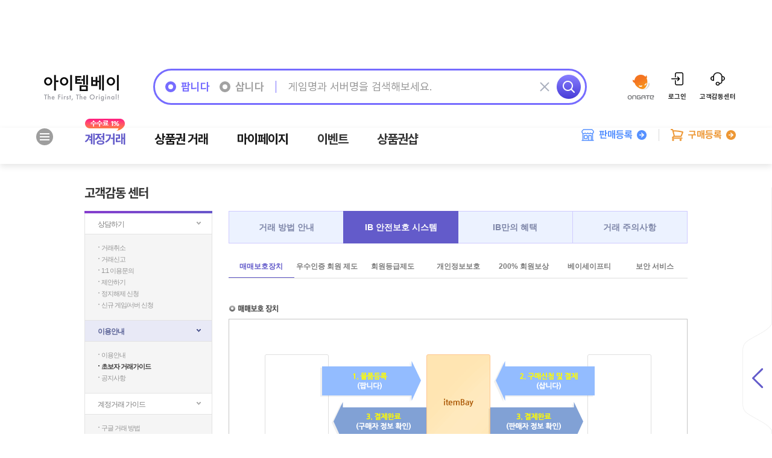

--- FILE ---
content_type: text/html;charset=UTF-8
request_url: https://www.itembay.com/help/beginnerGuideView3
body_size: 24620
content:






<!DOCTYPE html PUBLIC "-//W3C//DTD HTML 4.01 Transitional//EN" "http://www.w3.org/TR/html4/loose.dtd">
<html lang="ko">
<head>
	<meta http-equiv="Content-Type" content="text/html; charset=UTF-8">
    <meta name="viewport" content="width=device-width, initial-scale=1.0">
	<meta http-equiv="X-UA-Compatible" content="IE=Edge" />
	<meta name="format-detection" content="telephone=no"/>
	<meta name="naver-site-verification" content="60cc7f1efc979a97ee380c88410093b623ee6b0a"/>
	<meta name="google-site-verification" content="ycO-GaaHAGci0IgYUzKZV9eKrIUDO86NIXn5hW3LeBY" />

	
        
        
        
        
        
        
        
        
        
        
		
		
		
            <title>아이템베이</title>
            <link rel="canonical" href="https://www.itembay.com/help/beginnerGuideView3" />
            <meta name="description" content="아이템베이에서 아이온2, 메이플, 리니지M, 리니지2M, 디아블로2: 레저렉션 등 인기 게임의 아이템과 계정을 24시간 안전하게 거래하세요. 국내 1위 게임 거래소, 200% 보상제, 24시간 사고대응팀 지원.">
            <meta name="robots" content="index,follow">
            <meta property="og:type" content="website">
            <meta property="og:title" content="아이템베이">
            <meta property="og:image" content="https://www.itembay.com/resources/image/design/main/20250627/foot_logo.png">
            <meta property="og:url" content="https://www.itembay.com/help/beginnerGuideView3">
            <meta property="og:description" content="아이템베이에서 인기 게임의 아이템과 계정을 안전하게 거래하세요. 2001년부터 이어온 신뢰, 24시간 사고대응팀, 200% 보상제 지원.">
        
	
	
	<link type="text/css" rel="stylesheet" href="/resources/style/Css3/common.css?v=20260120161516" />
	<link type="text/css" rel="stylesheet" href="/resources/style/Css3/layout_v3.0.css?v=20260120161516" />
	<link type="text/css" rel="stylesheet" href="/resources/style/Css3/layout20140416.css?v=20260120161516" />
	<link type="text/css" rel="stylesheet" href="/resources/style/Css3/GameServerControl.css?v=20260120161516" />
	<link type="text/css" rel="stylesheet" href="/resources/style/Css3/style.css?v=20260120161516" />
	<link type="text/css" rel="stylesheet" href="/resources/style/Css3/layerpopup.css?v=20260120161516" />
	<link type="text/css" rel="stylesheet" href="/resources/style/Css3/popup.css?v=20260120161516" />
	<link type="text/css" rel="stylesheet" href="/resources/style/Css3/item.css?v=20260120161516" />
	<link type="text/css" rel="stylesheet" href="/resources/style/Css3/jquery.mCustomScrollbar.css?v=20260120161516" />
	<link type="text/css" rel="stylesheet" href="/resources/style/Css3/idangerous.swiper.css?v=20260120161516" />
	<link type="text/css" rel="stylesheet" href="/resources/style/Css3/main_ib3.css?v=20260120161516" />
	<link type="text/css" rel="stylesheet" href="/resources/style/Css3/mobile.css?v=20260120161516" />
	<link type="text/css" rel="stylesheet" href="/resources/style/Css3/mybay.css?v=20260120161516" />
	<link type="text/css" rel="stylesheet" href="/resources/style/Css3/mypageSub.css?v=20260120161516" />

	
		
			<script type="text/javascript"> document.domain = "itembay.com";</script>
		
		
	
	<script type="text/javascript" charset="utf-8" src="/resources/js/jquery-3.7.1.min.js?v=20260120161516"></script>
	<script type="text/javascript" charset="utf-8" src="/resources/js/jquery-migrate-3.4.1.min.js?v=20260120161516"></script>
	<script type="text/javascript" charset="utf-8" src="/resources/js/Jss/Plugins/jquery-lib-min-web2.js?v=20260120161516"></script>
	<script type="text/javascript" src="/resources/js/jquery-for-migration.js?v=20260120161516"></script>
	
    <script type="text/javascript" src="/resources/js/jquery.dateFormat.js?v=20260120161516"></script>
    <script type="text/javascript" charset="utf-8" src="/resources/js/Jss/Currency.js?v=20260120161516"></script>
	<script type="text/javascript" charset="utf-8" src="/resources/js/Jss/Navigation.js?v=20260120161516"></script>
	<script type="text/javascript" charset="utf-8" src="/resources/js/Jss/ib_validation.js?v=20260120161516"></script>
	<script type="text/javascript" charset="utf-8" src="/resources/js/Jss/ib_property.js?v=20260120161516"></script>
	<script type="text/javascript" charset="utf-8" src="/resources/js/Jss/ib_common.js?v=20260120161516"></script>
	<script type="text/javascript" charset="utf-8" src="/resources/js/Jss/Global.js?v=20260120161516"></script>
    <script type="text/javascript" charset="utf-8" src="/resources/js/Jss/HeaderMenu.js?v=20260120161516"></script>
	<script type="text/javascript" charset="utf-8" src="/resources/js/Jss/HeaderMenuMitpSms.js?v=20260120161516"></script>
	<script type="text/javascript" charset="utf-8" src="/resources/js/Jss/MainHeaderLayerBanner.js?v=20260120161516"></script>
	<script type="text/javascript" src="/resources/js/Jss/Plugins/jquery.DOMWindow.js?v=20260120161516"></script>
    <script type="text/javascript" charset="utf-8" src="/resources/js/Jss/Plugins/handlebars.min-latest.js?v=20260120161516"></script>
    
    <script type="text/javascript" charset="utf-8" src="/resources/js/idangerous.swiper.min.js?v=20260120161516"></script>
    <script type="text/javascript" charset="utf-8" src="/resources/js/jquery.infislider.js?v=20260120161516"></script>
	<script type="text/javascript" charset="utf-8" src="/resources/js/jquery.numberformatter.js?v=20260120161516"></script>
    <script type="text/javascript" charset="utf-8" src="/resources/js/Jss/main/main.init.js?v=20260120161516"></script>
    <script type="text/javascript" charset="utf-8" src="/resources/js/Jss/item/GameServerControl2.js?v=20260120161516"></script>
    <script type="text/javascript" charset="utf-8" src="/resources/js/Jss/main/2.0/main.oldgameserver.js?v=20260120161516"></script>
	<script type="text/javascript" charset="utf-8" src="/resources/js/Jss/LAB/LAB.min.js?v=20260120161516"></script>
	<script type="text/javascript" charset="utf-8" src="/resources/js/common/trackingReport.js?v=20260120161516"></script>

	<script async src="https://pagead2.googlesyndication.com/pagead/js/adsbygoogle.js?client=ca-pub-5071543278556694" crossorigin="anonymous"></script>
	<script defer src="https://tsn.dmcmedia.co.kr/dmcadcdn/dmctag.js?v=0.1"></script>

    <script type="text/javascript"> var ASPHOST = "www.itembay.com";</script>
    <script type="text/javascript"> var ASPDOMAIN = "itembay.com";</script>
	<script type="text/javascript"> var ASPURL = "https://www.itembay.com";</script>
	<script type="text/javascript"> var ASPURLS = "https://www.itembay.com";</script>
	<script type="text/javascript"> var SERVERSURL = "https://www.itembay.com";</script>
	<script type="text/javascript"> var SERVERURL = "https://www.itembay.com";</script>
	<script type="text/javascript">
		var ibClassMain = new ibClass.main();
		new ibClass.main.oldgameserver();
		
		ibClassMain.setDefaultSrvInfo(ASPHOST, ASPDOMAIN, ASPURL, ASPURLS, SERVERSURL, SERVERURL, '/help/beginnerGuideView3');
	</script>
	<script type="text/javascript">
		$(document).ready(function() {
			var uri = "/help/beginnerGuideView3";
			TrackingReport.criteo(uri);
		});
	</script>

	<script src="https://qtracker.co.kr/libs/qtracker.v3.min.js"></script>
	<script>
		// Initialization
		var qtracker = new Qtracker({
			debug : false // true로 설정시 console에 로그를 출력합니다 (default:true)
		});
	</script>

	<!-- Taboola Pixel Code -->
	<script type='text/javascript'>
		window._tfa = window._tfa || [];
		window._tfa.push({notify: 'event', name: 'page_view', id: 1565896});
		!function (t, f, a, x) {
			if (!document.getElementById(x)) {
				t.async = 1;t.src = a;t.id=x;f.parentNode.insertBefore(t, f);
			}
		}(document.createElement('script'),
				document.getElementsByTagName('script')[0],
				'//cdn.taboola.com/libtrc/unip/1565896/tfa.js',
				'tb_tfa_script');
	</script>
	<!-- End of Taboola Pixel Code -->

</head>
<body>
	<!--	WRAP Body	-->
	<div id="wrap">
		<!-- Header Start -->
		
<script type="text/javascript" charset="utf-8" src="/resources/js/jquery.textEllipsis.js?v=20260120161516"></script>
<script type="text/javascript" charset="utf-8" src="/resources/js/common/ibnp_ibmessenger.js?v=20260120161516"></script>
<script type="text/javascript" charset="utf-8" src="/resources/js/common/googleAnalytics.js?v=20260120161516"></script>
<script type="text/javascript" charset="utf-8" src="/resources/js/common/facebookPixel.js?v=20260120161516"></script>
<script src="https://analytics.ahrefs.com/analytics.js?v=20260120161516" data-key="Th1CSuSQOeEv6FBREH7XVA" async></script>
		<div id="header" class="main_header submain">
			

<script type="text/javascript" charset="utf-8" src="/resources/js/Jss/DepositPopup.js?v=20260120161516"></script>
<script type="text/javascript" charset="utf-8" src="/resources/js/Jss/main/3.0/main.header_top.js?v=20260120161516"></script>
<script type="text/javascript">
	$(function() {
		MainHeaderTop.init({'isLogin' : '', 'SERVERURL' : 'https://www.itembay.com', 'adKoreaClose' : 'false'});
	});
	MainHeaderTop.setMainBanner();
</script>

			<div class="search">
				



<style>
	.main_header .search .area {
		padding-top: 30px !important;
	}
	.main_header .search .main_nav {
		margin-top: 38px !important;
	}
	.main_header.sticky .search .main_nav {
		padding-bottom: 19px !important;
	}
	.main_header .search .main_nav .game_list_nav .area {
		top: 38px !important;
	}
	.main_header .search .main_nav .box .game_list_nav .area {
		padding-top: 0px !important;
	}
	.main_header .search .main_nav .main_nav_area > ul:first-child {
		padding-top: 8px;
	}
</style>

<script type="text/javascript" charset="utf-8" src="/resources/js/jquery.touchSlider.js?v=20260120161516"></script>
<script type="text/javascript" charset="utf-8" src="/resources/js/Jss/Plugins/beta.fix.js?v=20260120161516"></script>
<script type="text/javascript" charset="utf-8" src="/resources/js/Jss/item/gameserver.cachedata.js?v=20260120161516"></script>
<script type="text/javascript" charset="utf-8" src="/resources/js/Jss/item/gameserver.init.js?v=20260120161516"></script>
<script type="text/javascript" charset="utf-8" src="/resources/js/Jss/item/gameserver.textsearch.js?v=20260120161516"></script>
<script type="text/javascript" charset="utf-8" src="/resources/js/Jss/item/gameserver.recommended.js?v=20260120161516"></script>
<script type="text/javascript" charset="utf-8" src="/resources/js/Jss/main/3.0/main.header_search.js?v=20260120161516"></script>
<script type="text/javascript" charset="utf-8" src="/resources/js/Jss/main/3.0/main.header_top.js?v=20260120161516"></script>
<script type="text/javascript">
	var ibClassGameServer = null;
	var ibClassGameServerTextSearch = null;

	function setMainLogo() {
		function setDefaultLogo($logo) {
			$logo.css('background-image', 'url(/resources/image/design/main/20250627/basic_logo2.png?260120)');
		}

		requestAjaxGET('/main/api/logo', {}, function (data) {
			let isDataNull = !data || !data.data;
			let $logo = $('#logo');

			if (isDataNull) {
				// setDefaultLogo($logo);
				return;
			}

			const logo = data.data;
			const logoImagePath = '//images.itembay.com' + "/Upload_ImageFile/Main/Logo/" + logo.vcImagePath;
			$logo.css('background-image', 'url(' + logoImagePath + ')');
		});
	}
	var winRef;
	function openBayTalk(iTranSeq) {
		if(winRef == null) {
			winRef = window.open("/ibmessenger/bayTalkListMain", "baytalk", "width=760, height=730, toolbar=0,location=0,directories=0,status=1,menubar=0, statusbars=1, scrollbars=no, noresize");
		} else {
			if (winRef.closed == false) {
				winRef.focus();
			} else {
				winRef = window.open("/ibmessenger/bayTalkListMain", "baytalk", "width=760, height=730, toolbar=0,location=0,directories=0,status=1,menubar=0, statusbars=1, scrollbars=no,");
			}
		}
	}

	function isNotLogined() {
		return '' == '' || '' == '';
	}

	$(function() {
		ibClassGameServer = new ibClass.gameserver('', '20260120161516');
		ibClassGameServerTextSearch = new ibClass.gameserver.textsearch();
		new ibClass.gameserver.recommended("/help/beginnerGuideView3");
		if (isNotLogined()) {
			$('.main_top_nav').removeClass('on');
		} else {
			$('.main_top_nav').addClass('on');
		}
		MainHeaderSearch.init({'isLogin' : '', 'SERVERURL' : 'https://www.itembay.com'});

		setMainLogo();
	});
</script>

		<!-- [Dev] 기본 로고 -->
		<div id="logo" class="bg"></div>

		<!-- [Dev] 생일 로고 -->
		<!-- <div class="bg" style="background-image:url('/resources/image/design/main/birthday_logo.gif')">
            <p class="name"><span>한도로시</span> 님</p>
            <div class="balloon">
                <i></i><i></i><i></i><i></i><i></i><i></i>
            </div>
        </div> -->

			<!-- [Dev] 시즌로고 링크 영역 class season_logo -->
			<!-- <a href="javascript:;" class="">시즌로고 링크 영역</a> -->
		<div class="area">
			<h1 class="ci">
				<img src="/resources/image/design/main/20250627/basic_logo2.png?260120" alt="아이템베이"><a href="/main">아이템베이</a></img>
			</h1>
			<div class="search_box">
				<div class="sch_ipt">
					<!-- 팝니다/삽니다 라디오 버튼 -->
					<div class="rdo_search">
						<input type="radio" id="rdoSell" name="rdo_search" value="S" checked/>
						<label for="rdoSell">팝니다</label>
						<input type="radio" id="rdoBuy" name="rdo_search" value="B"/>
						<label for="rdoBuy">삽니다</label>
					</div>

					<!-- 검색인풋 -->
					<input id="textSearchGameInput" type="text" value="" autocomplete="off" placeholder="게임명과 서버명을 검색해보세요." title="검색어 입력" />

					<!-- 검색텍스트 삭제버튼 -->
					<div class="sch_del">
						<a href="javascript:;" style="" id="aSearchGameReset"></a>
					</div>

					<!-- 검색하기 버튼 -->
					<button type="submit" class="sch_submit" title="검색" id="btnSearchGameSubmit">
						<span class="ico">검색</span>
					</button>
				</div>

				<!-- sch_box case1 : 일반 게임검색 -->
				<div id="textSearchGameListBox" class="sch_box" style="display: none;"></div>
			</div>
			<ul class="main_top_nav">
				
					
					
						<li><a href="/gamePlus/gameplusMainView"><img src="/resources/image/design/main/20250627/top_ico06.png" alt="아이콘"></a></li>
						<li><a href="/login/loginAdult"><img src="/resources/image/design/main/20250627/top_ico05.png" alt="아이콘"><span>로그인</span></a></li>
					
				
				
				<li><a href="/help/helpMainView"><img src="/resources/image/design/main/20250627/top_ico04.png" alt="아이콘"><span>고객감동센터</span></a></li>
			</ul>
		</div>

<!-- header // -->
				


<script type="text/javascript" charset="utf-8" src="/resources/js/Jss/Plugins/jquery.alphanumeric.js?v=20260120161516"></script>
<script type="text/javascript" charset="utf-8" src="/resources/js/Jss/ConcernGame.js?v=20260120161516"></script>
<script type="text/javascript" charset="utf-8" src="/resources/js/Jss/item/gameserver2.textsearchbaygle.js?v=20260120161516"></script>
<script type="text/javascript" charset="utf-8" src="/resources/js/Jss/item/baygle/baygle.item.search.js?v=20260120161516"></script>
<script type="text/javascript">
	$(function() {
		BaygleItemSearch.init({'isLogin' : '', 'adKoreaClose' : 'false', 'inflowType': ''});
		GameServer2TextSearchBaygle.init({'isLogin' : '', 'memberId' :  ''});
	});
</script>
	<div class="main_nav">
		<div class="box">
			<div class="game_list_nav">
				<div class="btn_tgl">
					<label for="btn_game_lst">
						<input type="checkbox" id="btn_game_lst" autocomplete="off"/>
						<span class="icon_hbg">
							<span class="line01"></span><span class="line02"></span><span class="line03"></span>
						</span>
					</label>
				</div>
				<div class="area" style="opacity: 0; display:none;">
					<ul class="lst_all_game"></ul>

					<!-- case2 : 대표게임 -->
					<div class="box_spc_game" style="display: none;">
						<div class="spc_lst_srvr">
							<ul></ul>
						</div>

						<div class="event" style="display: none;"></div>
					</div>
				</div>
			</div>
			<div class="main_nav_area">
				<ul>
					<li><a href="/item/account/itemAccountMainView" class="nav_01">계정거래<i class="ico forfree"></i></a></li>
                    
					<li><a href="/item/sell/itemSellList?iGameSeq=686&iGameServerSeq=0&tiItemType=4" class="nav_02">상품권 거래</a></li>
					<li><a href="/mybay/mybayMainView" class="nav_02">마이페이지</a></li>
					<li><a href="/event/eventMainView" class="nav_03">이벤트</a></li>
					<li><a href="/mileageMall/mileageMallMainView" class="nav_03">상품권샵</a></li>
				</ul>
				<ul class="main_nav_area_right">
					<li>
						<a href="/item/regist">
							<img src="/resources/image/design/main/20250627/ico_sell.png" alt="판매등록" style="margin-right: 8px;" />
							판매등록
							<img src="/resources/image/design/main/20250627/arw_sell.png" alt="판매등록" style="margin-left: 7px;" />
						</a>
					</li>
					<li>
						<a href="/item/regist?T=B">
							<img src="/resources/image/design/main/20250627/ico_buy.png" alt="구매등록" style="margin-right: 8px;" />
							구매등록
							<img src="/resources/image/design/main/20250627/arw_buy.png" alt="구매등록" style="margin-left: 7px;" />
						</a>
					</li>
				</ul>


			</div>
		</div>
	</div>
<!-- header // -->

			</div>
		</div>
		<!-- Header End // -->
		<hr />

		<!-- Body Start -->
		<div class="cont_wrap">
	
				<div id="middle">
					
					<!-- 왼쪽 메뉴 및 베너 Start -->
					<div class="lnb_wrap">
						<script language="javascript" type="text/javascript" src="/resources/js/common/ibnp_help_LeftMenu.js?v=20260120161516"></script>
<script language="javascript" type="text/javascript" src="/resources/js/Jss/LeftMenu.js?v=20260120161516"></script>
<script type="text/javascript">
	$(document).ready(function(){
		fncGetLeftGuideMenu();

		//설문관련
		fncGetSurveyInfo();

		$('#btn_goInfo').on('click', function () {
			if(iSurveySeq == 0){
				return;
			} else {
				if (loginCheck(iSurveySeq)) {
					//이미 참여했다면 얼럿
					if (iEntry != 0) {
						alert("이미 설문에 참여 완료하였습니다.\n감사합니다.");
						document.location.href = "/survey/surveyList";
						return false;
					} else {
						if(iSurveySeq != 0){
							document.location.href = "/survey/surveyInfo/" + iSurveySeq;
							return true;
						}
					}
				}
			}
		});
	});

	let iSurveySeq = 0;
	let iEntry = 0;

	function fncGetSurveyInfo(){
		requestAjaxGET("/survey/surveyLeftInfo", {},
				function (data) {
					if (data.list.length != 0) {
						var list = data.list;
						var len = list.length;

						for(let i = 0; i < len; i++){
							var rowData = list[i];

							if(rowData.vcStatus == "진행중"){
								iSurveySeq = rowData.iSurveySeq;
								iEntry = rowData.iEntry;
								document.getElementById("btn_goInfo").innerText = rowData.vcSubject;
								break;
							}
						}
						return;
					}
				});
	}

	function isNotLogined() {
		return '' == '' || '' == '';
	}

	// 로그인 확인
	function loginCheck(iSurveySeq) {
		if (isNotLogined()) {
			alert("로그인 후 참여 가능합니다.");
			document.location.href = "/login/loginAdult?returnUrl=/survey/surveyInfo/" + iSurveySeq;
			return false;
		} else {
			return true;
		}
	}
</script>
<!--	left menu	-->
<div class="lnb">
	<h2 class="lnb_tit cursor_pointer">고객감동 센터</h2>
	<ul class="menu">
		<li class="off">
			<p class="mtit"><a href="#">상담하기</a></p>
			<ul>
				<li ><a href="#">거래취소</a></li>
				<li ><a href="#">거래신고</a></li>
				<li ><a href="#">1:1 이용문의</a></li>
				<li ><a href="#">제안하기</a></li>
				<li ><a href="#">정지해제 신청</a></li>
				<li ><a href="#">신규 게임/서버 신청</a></li>
			</ul>
		</li>
		<li class="on">
			<p class="mtit"><a href="#">이용안내</a></p>
			<ul>
				<li ><a href="#">이용안내</a></li>
				<li class="on"><a href="#">초보자 거래가이드</a></li>
				<li ><a href="#">공지사항</a></li>
			</ul>
		</li>
		<li class="off">
			<p class="mtit"><a href="#">계정거래 가이드</a></p>
			<ul>
				<li ><a href="#">구글 거래 방법</a></li>
				<li ><a href="#">카카오 거래 방법</a></li>
				<li ><a href="#">전화번호 거래 방법</a></li>
				<li ><a href="#">게스트 거래 방법</a></li>
				<li ><a href="#">페이스북 거래 방법</a></li>
				<li ><a href="#">계정거래 시 주의 사항</a></li>
				<li ><a href="#">전자계약서 가이드</a></li>
			</ul>
		</li>
		<li class="noneoff">
			<p class="mtit"><a href="#">내 질문 보기</a></p>
		</li>
		<li class="plusoff">
			<p class="mtit"><a href="#">회원보상 센터</a></p>
			<ul>
				<li ><a href="#">200% 회원 보상제</a></li>
				<li ><a href="#">베이 세이프티</a></li>
				<li ><a href="#">보상 신청</a></li>
				<li ><a href="#">내 보상상품 확인</a></li>
			</ul>
		</li>
		<li class="off">
			<p class="mtit"><a href="#">안전거래 센터</a></p>
			<ul>
				<li ><a href="#">안전거래 주의사항</a></li>
				<li ><a href="#">사기유형 및 대처법</a></li>
				<li ><a href="#">안전거래 도우미</a></li>
				<li ><a href="#">안전거래 공지사항</a></li>
				<li ><a href="#">사이버 수사대</a></li>
				<li ><a href="#">안전거래 서비스</a></li>
				<li ><a href="#">유해게시물 신고</a></li>
			</ul>
		</li>
		<li class="off">
			<p class="mtit"><a href="#">소송 도우미</a></p>
			<ul>
				<li ><a href="#">민/형사 소송에 대하여</a></li>
				<li ><a href="#">소송 관련 실무 사례</a></li>
				<li ><a href="#">실무사례 위주의 법률용어</a></li>
				<li ><a href="#">민사 소장 참고자료</a></li>
				<li ><a href="#">형사 고소장(진정서) 참고자료</a></li>
			</ul>
		</li>
	</ul>
	<div class="menu_survey">
		<div class="menu_survey_top">
			<p>설문조사</p>
			<a href="/survey/surveyList">더보기<img src="/resources/image/design/customer/ico_arwl_6x8.png" alt="화살표"></a>
		</div>
		<button type="button" id="btn_goInfo">진행중인 설문이 없습니다.</button>
	</div>
	<div class="lnb">
		<p class="link_bn">
			<a href="/securityService/service/securityServiceMain"><img src="/resources/image/Banner/Sub_LeftIS.jpg" border="0px;"></a>
		</p>
	</div>
	<div class="lnb">
		<p class="link_bn">
			<iframe id="ifrmLeftHelpBanner" width="200" height="200" scrolling="no" frameborder="0"></iframe></p>
	</div>
</div>
<!--	left menu	// -->
					</div>
					<!-- 왼쪽 메뉴 및 베너 End -->
					<!-- content 영역 Start -->
					
<link type="text/css" rel="stylesheet" href="/resources/style/Css3/customer.css?v=20260120161516" />
<script type="text/javascript">
	$(document).ready(function(){
		$('#dvCategory5 .btn_arrow').on('click', function() {
			var index = $('#dvCategory5 .btn_arrow').index(this);
			
			switch(index) {
				case 1 : location.href = '/help/helpDesk/applicationInfoView'; break;
				case 2 : location.href = '/help/cyberInfoView?swap=2'; break;
			}
		});
		
		$('.btn_pop').on('click', function() {
			var pop_name = '.' + $(this).attr('data-modal');
			
			$('body').css({'overflow':'hidden'});
            $(pop_name).appendTo($('#wrap')).show();
		});
		
		$('.fix_pop .close').on('click', function() {
			$('body').css({'overflow':'visible'});
            $(this).parents('.fix_pop').appendTo('.content_in').hide();
		});

		$('.tab_type03_fz12 li').on('click', function() {
			$('.tab_type03_fz12 li').removeClass('on');
			$(this).addClass('on');
		});
	});
</script>

<div class="content_in account_transaction_area trade_guide_area">
  <div class="guide">
	  <ul class="tab_type02">
		  <li><a href="/help/beginnerGuideView2_1">거래 방법 안내</a></li>
		  <li class="on"><a href="/help/beginnerGuideView3">IB 안전보호 시스템</a></li>
		  <li><a href="/help/beginnerGuideView4">IB만의 혜택</a></li>
		  <li><a href="/help/beginnerGuideView5">거래 주의사항</a></li>
	  </ul>
	  <ul class="tab_type03 tab_type03_fz12">
		  <li class="on"><a href="javascript:CategorySwapBG(3,1);">매매보호장치</a></li>
		  <li><a href="javascript:CategorySwapBG(3,2);">우수인증 회원 제도</a></li>
		  <li><a href="javascript:CategorySwapBG(3,3);">회원등급제도</a></li>
		  <li><a href="javascript:CategorySwapBG(3,4);">개인정보보호</a></li>
		  <li><a href="javascript:CategorySwapBG(3,5);">200% 회원보상</a></li>
		  <li><a href="javascript:CategorySwapBG(3,7);">베이세이프티</a></li>
		  <li><a href="javascript:CategorySwapBG(3,6);">보안 서비스</a></li>
	  </ul>
    <!-- 매매보호 장치 -->
    <div id="dvCategory1" style="display:;">
      <h6 class="base"><img src="/resources/image/design/customer/guide/stit_ibsys1.gif" alt="매매보호 장치"></h3>
      <div class="box trade">
        <p class="diagram"><img src="/resources/image/Cs/guide/img_ibsys1_1.gif" alt=""></p>
        <ul class="st1">
          <li><img src="/resources/image/Cs/guide/img_ibsys1_2.gif" alt="매매보호장치는 구매신청 이후 상품이 전달 되고 상품대금이 전달될 때까지 판매자, 구매자 모두가 안전하게 거래 할수 있도록 보호하는 장치 입니다."></li>
          <li><img src="/resources/image/Cs/guide/img_ibsys1_3.gif" alt="상품 대금을 지불하고 아이템을 받지 못하거나 아이템을 전달하고 상품 대금을 받지 못할 걱정이 없습니다."></li>
        </ul>
      </div>
    </div>
    <!-- //매매보호 장치 --> 
    <!-- 우수인증 회원제도 -->
    <div id="dvCategory2" style="display:none;">
      <h6 class="base"><img src="/resources/image/design/customer/guide/stit_ibsys2.gif"></h3>
      <div class="box guide_ibmember">
        <ul class="st1" style="padding-left:12px;">
          <li><img src="/resources/image/Cs/guide/img_ibsys2_1.gif" alt="계좌, 이메일, 실명 인증을 포함해서 휴대폰 인증까지 받으신 회원 분께는 우수 인증 회원 마크가 부여됩니다."></li>
          <li><img src="/resources/image/Cs/guide/img_ibsys2_2.gif" alt="휴대폰 인증은 단순히 SMS 전송후 확인하는 것이 아니라 아이템베이 가입자와 실제 통신사(SKT, KT, LGT)에 가입한 명의가 같을 경우에만 인증 됩니다."></li>
        </ul>
        <div class="info">
          <p>우수인증 회원마크는 가장 안전하고 믿을 수 있는 회원이라는 표시입니다.</p>
          <p>거래 시 우수인증 마크와 상대방 회원등급을 참고하세요. 우수인증마크와 회원등급을 참고하여 거래하시면 사고의 위험이 훨씬 줄어들게 됩니다.</p>
        </div>
        <p class="btn_area"><a href="/member/memberInfo/authenticationView"><img src="/resources/image/Cs/guide/btn_certify_go.gif" alt="인증 받으러 가기"></a></p>
      </div>
    </div>
    <!-- //우수인증 회원제도 --> 
    <!-- 신용등급제도 -->
	<div id="dvCategory3" style="display:none;">
		  <div class="box_con">
			  <h3 class="sub_tit">회원등급</h3>
			  <p class="txt_type01">
				  아이템베이는 회원님들의 거래내역에 따라 차별화된 혜택을 제공해 드리고 있습니다.<br />
				  회원등급은 Level1에서 Level5까지 5개 등급으로 구분되며, 최근 1년 간 거래건수를 기준으로 등급이 상승합니다.
			  </p>
		  </div>

		  <div class="box_con">
			  <h3 class="sub_tit">회원등급 구분 및 혜택</h3>
			  <table class="list_tab12 type02 grade_benefit_table">
				  <colgroup>
					  <col width="15%" />
					  <col width="17%" />
					  <col width="17%" />
					  <col width="17%" />
					  <col width="17%" />
					  <col width="17%" />
				  </colgroup>
				  <tr>
					  <th>등급</th>
					  <td class="grade_box sm b">
						  <i class="grade"></i>
						  <p class="txt_grade bold marginT10">Level1</p>
					  </td>
					  <td class="grade_box sm s">
						  <i class="grade"></i>
						  <p class="txt_grade bold marginT10">Level2</p>
					  </td>
					  <td class="grade_box sm g">
						  <i class="grade"></i>
						  <p class="txt_grade bold marginT10">Level3</p>
					  </td>
					  <td class="grade_box sm p">
						  <i class="grade"></i>
						  <p class="txt_grade bold marginT10">Level4</p>
					  </td>
					  <td class="grade_box sm d">
						  <i class="grade"></i>
						  <p class="txt_grade bold marginT10">Level5</p>
					  </td>
				  </tr>
				  <tr>
					  <th>거래건수</th>
					  <td>0건</td>
					  <td>1건 이상</td>
					  <td>20건 이상</td>
					  <td>100건 이상</td>
					  <td>250건 이상</td>
				  </tr>
				  <tr>
					  <th>구매 포인트</th>
					  <td>2%</td>
					  <td>2.5%</td>
					  <td>3%</td>
					  <td>4%</td>
					  <td>5%</td>
				  </tr>
				  <tr>
					  <th>무료 이용권</th>
					  <td valign="top">
						  <ul class="notice_11">
							  <li>파워존 5시간</li>
						  </ul>
					  </td>
					  <td valign="top">
						  <ul class="notice_11">
							  <li>파워존 5시간</li>
							  <li>파란펜 24시간</li>
							  <li>굵은펜 24시간</li>
						  </ul>
					  </td>
					  <td valign="top">
						  <ul class="notice_11">
							  <li>파워존 7시간</li>
							  <li>파란펜 48시간</li>
							  <li>굵은펜 48시간</li>
							  <li>일반아이콘 1개</li>
						  </ul>
					  </td>
					  <td valign="top">
						  <ul class="notice_11">
							  <li>파워존 8시간</li>
							  <li>파란펜 72시간</li>
							  <li>굵은펜 72시간</li>
							  <li>일반아이콘 2개</li>
						  </ul>
					  </td>
					  <td valign="top">
						  <ul class="notice_11">
							  <li>파워존 10시간</li>
							  <li>파란펜 96시간</li>
							  <li>굵은펜 96시간</li>
							  <li>일반아이콘 2개</li>
						  </ul>
					  </td>
				  </tr>
				  <tr>
					  <th>출금 수수료</th>
					  <td>-</td>
					  <td>-</td>
					  <td>-</td>
					  <td>-</td>
					  <td>월 15회 무료</td>
				  </tr>
			  </table>
		  </div>

		  <div class="box_con">
			  <h3 class="sub_tit">회원등급 산정기준</h3>
			  <ol class="notice_11">
				  <li><b>1. 등급 상승</b></li>
				  <li> - 판매 또는 구매완료 시점에 최근 1년 간 거래건수의 총합이 등급별 조건을 만족하는 경우 상승합니다.</li>
				  <li> - 일일 거래건수가 30/50건을 달성하는 경우, Level4/Level5 등급으로 상승합니다.</li>
			  </ol>
			  <ol class="notice_11 marginT15">
				  <li><b>2. 등급 유지 및 하락</b></li>
				  <li> - 최근 3개월 거래가 1건 이상인 경우 등급이 유지됩니다.</li>
				  <li> - 최근 3개월 거래가 0건인 경우 최근 1년 간 거래건수의 총합으로 등급이 재산정됩니다.</li>
				  <li> - 등급 하락은 월말 정기점검 시에 반영됩니다.</li>
			  </ol>
		  </div>

		  <div class="box_con">
			  <h3 class="sub_tit">회원등급별 혜택</h3>
			  <ol class="notice_11">
				  <li>1. 구매 포인트 : 상품을 구매할 경우 거래 수수료의 일부를 포인트로 구매자에게 지급합니다.</li>
				  <li>2. 무료 이용권 : 상품 등록 시 상품을 강조할 수 있는 유료 서비스 상품의 무료 이용권을 월 1회 제공합니다.</li>
				  <li>3. 출금 수수료 : Level5 등급은 월 15회 출금 수수료 무료 혜택을 제공합니다. (출금 기본 이용료 : 1,000원)</li>
			  </ol>
		  </div>
	  </div>
    <!-- //신용등급제도 -->
    <!-- 개인정보보호 -->
    <div id="dvCategory4" style="display:none;">
      <h6 class="base"><img src="/resources/image/design/customer/guide/stit_ibsys4.gif" alt="개인정보보호"></h3>
      <div class="box protect">
        <h4><img src="/resources/image/Cs/guide/img_ibsys4_1.gif" alt="개인정보보호 배상책임보험 이란?"></h4>
        <p style="margin-top:29px;"><img src="/resources/image/Cs/guide/img_ibsys4_2.gif" alt="아이템베이는 모든 회원님의 개인정보를 최선을 다해 안전하게 관리하고 있습니다."></p>
        <p style="margin-top:30px;">그러나 최근 대형 게임업체의 개인정보 누출건이 발생하는 등 개인정보보호가 더욱 부각되고 있는 시점에서, 아이템베이는 만에 하나 있을지<br>
          모를 <span style="color:#ff0009;">개인정보 누출 사고시 회원님께서 피해를 물질적으로 배상</span>받을 수 있는 [개인정보보호 배상책임보험]에 가입하게 되었습니다.</p>
        <p style="margin-top:24px;">[개인정보보호 배상책임보험]은 아이템베이가 관리하고 있는 회원의 개인정보가 누출되고 아이템베이의 법률상 손해배상책임이 인정될<br>
          경우 그로인한 법률상 손해배상금을 보험회사에서 보상하여 주는 책임보험으로서 아이템베이가 업계 최초로 가입하여 여러분의<br>
          개인정보보호는 물론, 사고 후 피해배상까지 책임지고자 합니다.</p>
        <p style="margin-top:23px;">이러한 개인정보보호 배상책임보험 가입은 회원 여러분의 소중한 개인정보를 자사의 자산보다 더 소중히 여기고 보호하겠다는 아이템베이의<br>
          각오입니다.</p>
        <p style="margin-top:23px;">앞으로도 아이템베이는 여러분의 안전한 거래를 위하여 항상 앞서 가는 기업이 되고자 최선의 노력을 다하겠습니다.</p>
        <p style="margin-top:18px; color:#000;">가입 보험사 : AIG 손해보험㈜<br>보험 보장의 개시 일시 : 2018년 4월 26일<br>
          보험금의 지급 한도 : 30억원</p>
      </div>
    </div>
    <!-- //개인정보보호 -->
    <!-- 200%회원보상 -->
    <div id="dvCategory5" style="display:none;">
		<div class="help_reward">
			<div>
				<img src="/resources/image/design/customer/img_banner_200.jpg" alt="안전거래는 무조건 가성비 좋은 버프가 답! 끝까지 안전하게- 베이세이프티" />
			</div>
			<!-- 200% 보상마크란? -->
			<div class="marginT20">
				<h4 class="sub_tit">200% 보상마크란?<a href="javascript:;" class="btn_arrow btn_pop" data-modal="pop_reward_use" title="보상마크 보기">보상마크 보기</a></h4>
				<p>보상마크는 신용과 안전이 검증 된 판매자에게만 부여되므로 구매하실 때 보상마크를 꼭 확인하고 거래하세요.</p>
				<ul class="reward_mark marginT10">
					<li class="mark">
						<h6>200% 보상마크</h6>
						<p>상품 리스트 내 보상마크를<br />확인하고 거래하세요.</p>
					</li>
					<li class="price">
						<h6>보상금액</h6>
						<p>마일리지 100% + 포인트 100%<br />총 200%를 지급해 드립니다.</p>
					</li>
					<li class="limit">
						<h6>보상한도</h6>
						<p>거래실적에 무관하게<br />최대 300만원까지 드립니다.</p>
					</li>
					<li class="tax">
						<h6>세금부담</h6>
						<p>22% 제세 공과금 부담없이<br />보상해 드립니다.</p>
					</li>
				</ul>
			</div>

			<!-- 신청 방법 안내 -->
		<div class="con_box">
			<h4 class="sub_tit">신청 방법 안내</h4>
			<ul class="reward_list">
				<li>
					<div>
						<span class="num">1</span>
						<h6>구매완료</h6>
						<p>거래 완료 후 해킹관련<br />거래 사고 피해</p>
					</div>
					<a href="javascript:;" class="btn_arrow" title="보상 신청하기">보상 신청하기</a>
				</li>
				<li>
					<div>
						<span class="num">2</span>
						<h6>구매자<br />보상신청 접수</h6>
						<p>구매완료 후<br />31일 이내</p>
					</div>
					<a href="javascript:;" class="btn_arrow" title="피해신고 안내">피해신고 안내</a>
				</li>
				<li>
					<div>
						<span class="num">3</span>
						<h6>수사대 접수 및<br />보상증빙서류 접수</h6>
						<p>보상신청 접수 후<br />35일 이내</p>
					</div>
					<a href="javascript:;" class="btn_arrow btn_pop" data-modal="pop_proof" title="증빙서류 안내">증빙서류 안내</a>
				</li>
				<li>
					<div>
						<span class="num">4</span>
						<h6>200%<br />보상금 지급</h6>
						<p>결제 수단에 따른<br />보상금 지급</p>
					</div>
					<a href="javascript:;" class="btn_arrow btn_pop" data-modal="pop_reward" title="보상 안내">보상 안내</a>
				</li>
			</ul>
		</div>

		<!-- 증빙서류 접수 방법 -->
		<div class="con_box">
			<h4 class="sub_tit">증빙서류 접수 방법</h4>
			<p class="gray_05">아래 4가지 중 편리한 방법으로 접수하세요.</p>
			<table class="prd_info_table marginT10">
				<colgroup>
					<col width="120px" />
					<col width="261px" />
					<col width="120px" />
					<col width="261px" />
				</colgroup>
				<tr>
					<th>고객감동센터 </th>
					<td>아이템베이 > 고객감동센터 > 회원보상 신청 > 보상신청메뉴 이용</td>
					<th>헬프 메일</th>
					<td>help@itembay.com<br />서류 첨부 후 메일 발송</td>
				</tr>
				<tr>
					<th>팩스</th>
					<td>1644-3334 으로 보상 증빙서류 발송</td>
					<th>우편</th>
					<td>서울시 양천구 목동중앙북로 112<br />받는 이 : 보상담당자</td>
				</tr>
			</table>
		</div>

		<!-- 증빙서류 안내 팝업 -->
		<div class="fix_pop pop_proof">
			<div class="layerBox_ty03" style="width:460px; height:auto">
				<div class="tit">
					<h3>증빙서류 안내</h3>
					<a href="javascript:;" class="close" title="닫기"></a>
				</div>
				<div class="con">
					<p>보상 신청일 기준 35일 이내에 아래의 서류를 제출해 주셔야 합니다.</p>
					<ol class="info_list">
						<li>
							<dl>
								<dt>(1) 사법기관 접수증 :</dt>
								<dd>자사 가입자 = 신고접수자 주민번호 일치</dd>
							</dl>
						</li>
						<li>
							<dl>
								<dt>(2) 본인확인 증명서류 :</dt>
								<dd>신분증 사본, 주민등록등본(3개월 이내),<br />건강 보험증 등의 신분을 증명할 서류</dd>
							</dl>
						<li>
							<dl>
								<dt>(3) 게임사 블럭 사유서 :</dt>
								<dd>게임사 측으로 수신한 블럭 사유서</dd>
							</dl>
							<dl>
								<dt>&nbsp; &nbsp; &nbsp; 계정양도 계약서 :</dt>
								<dd>계정거래 시 작성한 전자계약서<br />(계정거래 피해 시에만 제출)</dd>
							</dl>
						</li>
						<li>
							<dl>
								<dt>(4)  확약서 :</dt>
								<dd>다운로드 후 양식에 맞게 작성 및 날인<br />(‘인장’ 또는 ＇지장’ 필수)</dd>
							</dl>
						</li>
					</ol>

					<div class="btn_2type">
						<a href="javascript:;" class="btn_2type01 btn_pop" data-modal="pop_write" title="확약서 작성 방법">확약서 작성 방법</a>
						<a href="javascript:;" class="btn_2type01" title="확약서 다운로드">확약서 다운로드</a>
					</div>
				</div>
			</div>
		</div>

		<!-- 확약서 작성방법 팝업 -->
		<div class="fix_pop pop_write">
			<div class="layerBox_ty03" style="width:auto; height:auto">
				<div class="tit">
					<h3>확약서 작성방법</h3>
					<a href="javascript:;" class="close" title="닫기"></a>
				</div>
				<div class="con">
					<img src="/resources/image/design/customer/indemnify_103.gif" alt="보상신청에 대한 확약서" />
				</div>
			</div>
		</div>

		<!-- 200% 회원 보상 안내 팝업 -->
		<div class="fix_pop pop_reward">
			<div class="layerBox_ty03" style="width:460px; height:auto">
				<div class="tit">
					<h3>200% 회원 보상 안내</h3>
					<a href="javascript:;" class="close" title="닫기"></a>
				</div>
				<div class="con">
					<p>200% 회원 보상 금액 안내입니다.</p>
					<ol class="info_list">
						<li>(1) 마일리지 100% <small>(출금가능/구매전용 마일리지 결제 기준에 따라 적립)</small><br />&nbsp; &nbsp; &nbsp; 포인트 100% 즉시 지급</li>
						<li>(2) 보상한도 최대 300만원</li>
					</ol>
					<ul class="txt_list02">
						<li>쿠폰/휴대폰/신용카드 결제금액은 전액 구매전용 마일리지로 보상해 드립니다.</li>
						<li>200% 회원 보상의 한도는 300만원입니다.</li>
					</ul>
				</div>						
			</div>
		</div>
			
			<div class="fix_pop pop_reward_use">
				<div class="layerBox_ty03" style="width:488px; height:auto">
					<div class="tit">
						<h3>200% 회원 보상 이용 안내</h3>
						<a href="javascript:;" class="close" title="닫기"></a>
					</div>
					<div class="con">
						<div>
							<p>200% 보상마크 조건입니다.</p>
							<ol>
								<li>(1) 우수인증 회원 (실명,휴대폰,출금계좌,이메일 인증 완료 회원)</li>
								<li>(2) 가입 후 1회 이상 출금 이력이 있는 회원</li>
								<li>(3) 최근 3개월 이내 거래사고 정지 이력이 없는 회원</li>
								<li>(4) 최근 1개월 이내 판매취소율 20% 이하인 회원</li>
							</ol>
						</div>
						
						<div class="marginT20">
							<p>4가지 조건을 모두 만족하는 경우, 매월 말일 200% 보상 마크 대상자로 선정</p>
							<p class="small">(개인정보 유효기간 경과된 장기 미사용 회원은 제외됩니다.)</p>
							<p class="small">(이용 도중 상기 조건 중 한가지라도 해제 된 경우 즉시 제외 됩니다.)</p>
						</div>
						
						<div class="marginT20">
							<p>보상마크 이용 수수료 (거래금액 기준)</p>
							<ul>
								<li>- 2만원 미만 : 무료</li>
								<li>- 2만원 이상 ~ 20만원 미만 : 1,000원</li>
								<li>- 20만원 이상 : 2,000원</li>
							</ul>
						</div>
			
						<p class="marginT20">상품 리스트에서 하단의 200% 보상마크가 부여된 상품을 구매하시면<br />자동으로 보상대상이 됩니다.</p>
			
						<div class="mark_img marginT20">
							<p>&lt;200% 보상마크&gt;</p>
						</div>
			
						<ul class="txt_list02 marginT30">
							<li>상품 리스트의 상세 검색에서 200% 보상마크가 부여된 상품들만 검색하실 수 있습니다.</li>
							<li>사이트 내 상품리스트 및 상품 상세 페이지에서 200% 보상마크가 부여 되었다면<br />해당 상품은 200% 보상 대상 상품 임을 의미 합니다.</li>
						</ul>
			
					</div>						
				</div>
			</div>
		</div>
    </div>
    <!-- //200%회원보상 --> 
    <!-- 베이 세이프티 -->
    <div id="dvCategory7" style="display:none;">
		<div class="help_reward">
			<div>
				<img src="/resources/image/design/customer/img_banner_baySafety.jpg" alt="안전거래는 무조건 가성비 좋은 버프가 답! 끝까지 안전하게- 베이세이프티">
			</div>
		
			<!-- 아이템, 게임머니 거래 시 -->
			<table class="prd_info_table marginT20">
				<colgroup>
					<col width="150px" />
					<col width="auto" />
				</colgroup>
				<caption>아이템, 게임머니 거래 시</caption>
				<tr>
					<th>서비스 이용료<br/>(거래가격의 1%)</th>
					<td align="center">거래금액 70% 보상 / 보상한도 300만원 <span>(마일리지 결제 정책에 따라 적립)</span></td>
				</tr>
				<tr>
					<th>서비스 이용료<br/>(거래가격의 1.5%)</th>
					<td align="center">거래금액 100% 보상 / 보상한도 300만원 <span>(마일리지 결제 정책에 따라 적립)</span></td>
				</tr>
				<tr>
					<th>서비스 이용료<br/>(거래가격의 2%)</th>
					<td align="center">거래금액 200% 보상 / 보상한도 300만원 <span>(마일리지 결제 정책에 따라 적립)</span></td>
				</tr>
			</table>
		
			<!-- 계정 거래 시 -->
			<table class="prd_info_table marginT20">
				<colgroup>
					<col width="150px" />
					<col width="auto" />
				</colgroup>
				<caption>계정 거래 시</caption>
				<tr>
					<th>서비스 이용료<br/>(거래가격의 3%)</th>
					<td align="center">3개월 내  사고 발생시 구매금액 전액 보상 / 보상한도 3,000만원 (전자계약서 무료 제공)</td>
				</tr>
				<tr>
					<th>서비스 이용료<br/>(거래가격의 5%)</th>
					<td align="center">6개월 내  사고 발생시 구매금액 전액 보상 / 보상한도 3,000만원 (전자계약서 무료 제공)</td>
				</tr>
				<tr>
					<th>서비스 이용료<br/>(거래가격의 8%)</th>
					<td align="center">12개월 내  사고 발생시 구매금액 전액 보상 / 보상한도 3,000만원 (전자계약서 무료 제공)</td>
				</tr>
				<tr>
					<th>서비스 이용료<br/>(거래가격의 14%)</th>
					<td align="center">12개월 내  사고 발생시 구매금액 200% 보장 / 보상한도 6,000만원 (전자계약서 무료 제공)</td>
				</tr>
				<tr>
					<th>서비스 이용료<br/>(거래가격의 28%)</th>
					<td align="center">24개월 내  사고 발생시 구매금액 200% 보장 / 보상한도 6,000만원 (전자계약서 무료 제공)</td>
				</tr>
			</table>
		
			<p class="marginT10 help_reward_info"><span>게임머니, 아이템, 계정거래 시 결제 페이지내에 베이 세이프티 상품을 선택하시면 됩니다.</span><a href="javascript:;" class="btn_arrow btn_pop" data-modal="pop_baySafety_use" title="이용안내 보기">이용안내 보기</a></p>
		</div>
		
		<!-- 이용 안내 팝업 -->
		<div class="fix_pop pop_baySafety_use">
			<div class="layerBox_ty03" style="width:auto; height:auto">
				<div class="tit">
					<h3>이용 안내</h3>
					<a href="javascript:;" class="close" title="닫기"></a>
				</div>
				<div class="con">
					<img src="/resources/image/design/customer/img_baySafety_info_1.jpg" alt="" />
				</div>						
			</div>
		</div>
    </div>
    <!-- //베이 세이프티 --> 
    <!-- IB보안센터 -->
    <div id="dvCategory6" style="display:none;">
      <h6 class="base"><img src="/resources/image/design/customer/guide/stit_ibsys6.gif" alt="IB보안센터"></h3>
      <div class="box security">
        <p>로그인 비밀번호만으로는 안심할 수 없다! 회원님의 마일리지와 개인정보를 보호하기 위한 보다 확실한 안전 서비스</p>
        <p>로그인, 마일리지 사용, 상품 판매 시 사용하는 별도의 보안 정보로 개인정보와 마일리지를 보호하는 이중 보호 시스템입니다.</p>
        <p>아래 3가지 보안 서비스 중 원하는 방법을 선택하여 주세요!</p>
        <dl>
          <dt>보안 번호</dt>
          <dd>로그인 비밀번호 이외 별도로 설정하여 사용할 수 있는 2차 비밀번호입니다.</dd>
          <dd>이용 시 사전 설정된 2차 비밀번호를 입력해야 하므로, 항시 기억하셔야 합니다.</dd>
          <dd>로그인시, 마일리지 사용 시, 판매 시 등으로 각각 사용 시점 선택 가능</dd>
        </dl>
        <dl>
          <dt>보안 SMS</dt>
          <dd>본인 명의의 휴대폰을 소유한 회원님만 사용이 가능합니다.</dd>
          <dd>로그인 시 SMS 인증을 반드시 거쳐야하므로 항상 본인 명의의 휴대폰을 소지하고 계신 회원님에게 추천합니다.</dd>
          <dd></dd>
        </dl>
        <dl>
          <dt>보안 아이피(IP)</dt>
          <dd>사용 IP를 사전 등록하게 되며, 해당 IP에서만 자사 사이트 접속이 가능합니다.</dd>
          <dd>항상 동일한 장소에서 자사 사이트를 이용하시는 회원님에게 추천합니다.</dd>
          <dd>최대 3개까지 IP 등록 가능</dd>
          <dd>유동 IP 사용 불가 / 고정 IP사용 경우에만 가능</dd>
        </dl>
      </div>
      <p class="btn_area"><a href="/securityService/service/securityServiceMain"><img src="/resources/image/Cs/guide/btn_security_center.gif" alt="IB보안센터 바로가기"></a></p>
    </div>
    <!-- //IB보안센터 --> 
  </div>
</div>
					<!-- content 영역 End -->
				</div>
				<!-- Body End -->
				<hr />
			
				


<script type="text/javascript" charset="utf-8" src="/resources/js/Jss/main/3.0/main.foot.js?v=20260120161516"></script>
<script type="text/javascript">
	$(function() {
		MainFoot.init();
	});
</script>
<div id="footer" class="footer">
	<div class="area">
		<div class="line">
			<div class="cont">
				<div class="cont_dl">
					<ul class="info_link">
						<li><a href="http://www.itembaycorp.com" target="_blank">회사소개</a></li>
						<li><a href="/member/terms/articleContents">이용약관</a></li>
						<li><a href="/member/terms/protectionContents"><em>개인정보 처리방침</em></a></li>
						<li><a href="/member/terms/youthProtection">청소년보호정책</a></li>
						<li><a href="/member/terms/emailCollect">이메일 수집거부</a></li>
						<li><a href="/help/cooperation">제휴문의</a></li>
						<li><a href="javascript:;" class="popup_act_free_vc">무료백신 다운안내</a></li>
					</ul>
					<div class="fml_site">
						<button type="button" id="buttonMainFamilySite">Family Site</button>
						<ul class="fml_site_list">
							<li><a href="https://www.itembay.com" target="_blank">아이템베이</a></li>
							<li><a href="http://www.itembaycorp.com" target="_blank">아이템베이 코리아</a></li>
							<li><a href="http://www.ongate.com" target="_blank">온게이트</a></li>
						</ul>
					</div>
				</div>
			</div>
			<div class="ft_info_wrap">
				<div class="ft_info">
					<a href="tel:1644-3333">1644-3333</a>
					<ul class="ft_info_sns">
						<li><a href="https://baystory.tistory.com/" target="_blank">블로그 바로가기</a></li>
						<li><a href="https://www.facebook.com/itembay/?locale=ko_KR" target="_blank">페이스북 바로가기</a></li>
						<li><a href="https://www.youtube.com/hashtag/%EC%95%84%EC%9D%B4%ED%85%9C%EB%B2%A0%EC%9D%B4" target="_blank">유튜브 바로가기</a></li>
					</ul>
				</div>
				<div class="info_cop">
					<div class="info">
						<p class="foot_logo"><image src="/resources/image/design/main/20250627/foot_logo.png" alt="아이템베이 로고" /></p>
						<p>
							㈜아이템베이&nbsp;&nbsp;&nbsp;대표이사 : 이대훈&nbsp;&nbsp;&nbsp;사업자등록번호 : 105-86-44587&nbsp;&nbsp;&nbsp;통신판매업신고 : 제 양천 753호 <br />
							서울특별시 양천구 목동중앙북로 112&nbsp;&nbsp;&nbsp;<br />
							© itemBay Corp. ALL RIGHTS RESERVED.<br />
						</p>
						<p class="foot_caution">
							아이템베이는 통신판매중개자이며 통신판매의 당사자가 아닙니다. 따라서 아이템베이는 판매자가 등록한 상품, 거래정보 및 거래에 대하여 책임을 지지 않습니다.

						</p>
					</div>
					<!-- <a class="danal_link" href="javascript:;"><img src="/resources/image/design/main/ib2/escrow_logo.png" alt="다날"></a> -->
				</div>
			</div>
		</div>
	</div>
	<div class="link">
		<div class="line">
			<a href="http://www.ftc.go.kr/" target="_blank"><img src="/resources/image/design/main/ib2/link_01.jpg" alt="공정거래위원회"></a>
			<a href="https://www.niceid.co.kr/index.jsp?null" target="_blank"><img src="/resources/image/design/main/ib2/link_02.jpg" alt="NICE평가정보(주)"></a>
			<a href="http://www.verisign.com" target="_blank"><img src="/resources/image/design/main/ib2/link_03.jpg" alt="VertiSign"></a>
			<a href="https://www.kisa.or.kr/" target="_blank"><img src="/resources/image/design/main/ib2/link_04.jpg" alt="한국인터넷진흥원"></a>
			<a href="http://www.rankey.com/rank/rank_site_detail.php?grp_id=16319&cat_id=302" target="_blank"><img src="/resources/image/design/main/ib2/link_07.jpg" alt="랭키닷컴"></a>
			<a href="http://www.contactcenter.or.kr/ " target="_blank"><img src="/resources/image/design/main/ib2/link_08.jpg" alt="KCCA한국컨텍센터협회"></a>
			<a href="https://www.itembay.com/help/noticeInfoView?iNoticeSeq=4156&tiCategory=255&tiDirection=3#4159" target="_blank"><img src="/resources/image/design/main/ib2/link_09.jpg" alt=""></a>
			<a href="https://kolsa.or.kr" target="_blank"><img src="/resources/image/design/main/ib2/link_10.jpg" alt="KOLSA 한국온라인쇼핑협회"></a>
			<a href="http://cyberbureau.police.go.kr/index.do" target="_blank"><img src="/resources/image/design/main/ib2/link_11.jpg" alt="경찰청 사이버안전국"></a>
			<a href="https://thecheat.co.kr/rb/?mod=_search" target="_blank"><img src="/resources/image/design/main/ib2/link_12.jpg" alt="더 치트"></a>
		</div>
	</div>
</div>
<!-- footer // -->

	


<script type="text/javascript">

	$(document).ready(function () {

        fncGetSurveyIconInfo();

        $('#btn_survey').on('click', function () {
            document.location.href = '/survey/surveyList';
        });
	});

    function fncGetSurveyIconInfo(){
        requestAjaxGET("/survey/surveyIconInfo", {},
            function (data) {
            	if(data.mainMap != null && !isNotLogined()){
                    if(data.mainMap.bEntry == 0){
                	    $("#btn_survey").removeClass('hide');
                    }
                }
            });
    }

	function isNotLogined() {
		return '' == '' || '' == '';
	}

</script>

<button type="button" class="btn_open_survey hide on" id="btn_survey"></button>

	


	
	



<script type="text/javascript">
    IBNewMessenger = {
        isLogin : 0,
        startMessageTimePerSecond : 10000, // 로그인 후 쪽지 동작 시작시간 (10초)
        getMessageTimePerSecond : 15000, // 쪽지 확인 주기 (15초)
        closeTimePerSecond : 10000, // 쪽지 확인 창 닫기 (10초)
        messageConfirmTimer : null,
        baytalkTimer : null,
        messengerWindows : "",
        soundURL : "/resources/image/messenger/imssms/NoteMsg.mp3",
        divPopup: null,
        bayTalkIcon: null,
        init : function() {

            if (IBNewMessenger.isLogin > 0) {
                var d = new Date();
                var seconds = d.getSeconds();
                IBNewMessenger.startMessageTimePerSecond = ((seconds > 30) ?  60 - seconds : 30 - seconds) * 1000;

                IBNewMessenger.messageConfirmTimer = setTimeout("IBNewMessenger.confirmReceiveMessage()", IBNewMessenger.startMessageTimePerSecond);
                IBNewMessenger.baytalkTimer = setTimeout("IBNewMessenger.confirmReceiveMessageBaytalk()", IBNewMessenger.startMessageTimePerSecond);
                IBNewMessenger.bayTalkIcon = $("#baytalkIcon");
                IBNewMessenger.divPopup = $("#divChatLog");
            }
        },
        confirmReceiveMessageBaytalk : function() {
            try {
                if (IBNewMessenger.isLogin > 0) {
                    $.ajax({
                        type : "GET",
                        url : "/ibmessenger/unReadCnt",
                        async: true,
                        cache : false,
                        datatype : "JSON",
                        success : function(data, textStatus) {
                            if(Number(JSON.parse(data).unReadCnt) > 0) {
                                //신규 메세지가 있으면 N블릿 표시
                                IBNewMessenger.messageExistsBaytalk();
                                //소리알람
                                //IBNewMessenger.receiveBayTalkSoundBaytalk();
                            } else {
                                //신규 메세지가 없으면 N블릿 제거
                                IBNewMessenger.messageNotExistsBaytalk();
                            }
                        },
                        error : function(XMLHttpRequest, textStatus) {
                            if (XMLHttpRequest.status == 404 || XMLHttpRequest.status == 502) {
                                alert("시스템 점검중 입니다.\n\n보다 안정적인 서비스를 위해 서버 점검을 합니다.\n\n아이템베이는 더 좋은 모습으로 고객님께 찾아가기 위해 준비중 입니다.\n");
                                top.location.href = "https://www.itembay.com/";
                            }
                            return;
                        },
                        complete : function (){
                        }
                    });
                }
            } catch (e) {

            } finally {
                clearTimeout(IBNewMessenger.baytalkTimer);
                IBNewMessenger.baytalkTimer = setTimeout("IBNewMessenger.confirmReceiveMessageBaytalk()", IBNewMessenger.getMessageTimePerSecond);
            }
        },
        messageExistsBaytalk : function() {
                    //N블릿 표시
                    var strHTMLTag = '<span class="alarm_talk_new" id="bayTalkNewMark">' +
                        '<em class="blind">새로운 메시지가 있습니다</em>' + 'N' + '</span>';
                    $('#bayTalkIcon .alam_inner').html(strHTMLTag);
        },
        messageNotExistsBaytalk : function() {
                //N블릿 제거
                $('#bayTalkNewMark').remove();
        },
        receiveBayTalkSoundBaytalk : function () {
                $('#playAudio source').remove();
                $('#playAudio').append('<source src="/resources/image/messenger/imssms/NoteMsg.mp3">');
        },

        //메세지알림창
        confirmReceiveMessage : function() {
            try {
                if (IBNewMessenger.isLogin > 0) {
                    $.ajax({
                        type : "GET",
                        url : "/ibmessenger/ibmessengerByMemberID",
                        cache : false,
                        datatype : "text",
                        success : function(data, textStatus) {
                            IBNewMessenger.messageExists(data);
                        },
                        error : function(XMLHttpRequest, textStatus) {
                            if (XMLHttpRequest.status == 404 || XMLHttpRequest.status == 502) {
                                alert("시스템 점검중 입니다.\n\n보다 안정적인 서비스를 위해 서버 점검을 합니다.\n\n아이템베이는 더 좋은 모습으로 고객님께 찾아가기 위해 준비중 입니다.\n");
                                top.location.href = "https://www.itembay.com/";
                            }
                            return;
                        }
                    });
                }
            } catch (e) {

            } finally {
                clearTimeout(IBNewMessenger.messageConfirmTimer);
                IBNewMessenger.messageConfirmTimer = setTimeout("IBNewMessenger.confirmReceiveMessage()", IBNewMessenger.getMessageTimePerSecond);
            }
        },
        ibmessengerByServerCheck : function(iTranSeq) {
            try {
                $.ajax({
                    type: "POST",
                    url: "/ibmessenger/ibmessengerByServerCheck",
                    data: "iTranSeq=" + iTranSeq,
                    cache : false,
                    datatype : "text",
                    success : function(data, textStatus) {
                    },
                    error : function(XMLHttpRequest, textStatus) {
                    }
                });
            } catch (e) {
            }
        },
        messageExists : function(data) {
            try {
                if ((data == null) || (data == undefined)) {
                    return;
                } else if (data.iTranSeq == undefined || data.iTranSeq == "" || data.cTranType  == "" || data.iItemSeq == "") {
                    return;
                }
                IBNewMessenger.messengerWindowExists(data.iTranSeq, data.cTranType, data.iItemSeq);
                //IBNewMessenger.messengerWindowExists(70000591, "S", "17442767826");
            } catch (e) {
            }
        },
        messengerWindowExists : function(iTranSeq, cTranType, iItemSeq) {
            var bExists = IBNewMessenger.isCookie("IB" + iTranSeq);

            if (!bExists) {
                IBNewMessenger.noticeMessage(iTranSeq, cTranType, iItemSeq);
            }
        },
        noticeMessage : function(iTranSeq, cTranType, iItemSeq) {
            IBNewMessenger.createMessagePopup(iTranSeq, cTranType, iItemSeq);
            IBNewMessenger.openMessagePopupEffect();
        },
        createMessagePopup : function(iTranSeq, cTranType, iItemSeq) {
            try {
                if (IBNewMessenger.divPopup == null || IBNewMessenger.divPopup == undefined) {
                    return;
                }
                var strWinName = "IB" + iTranSeq;

                if (cTranType == "C") {
                    cTranType = "B"
                }

                if (cTranType = "T") {
                    cTranType = "S"
                }

                var strTranName = "";
                if (cTranType == "S") {
                    strTranName = "팝니다";
                } else if (cTranType == "B") {
                    strTranName = "삽니다";
                } else {
                    strTranName = "거래상품";
                }

                var strSendMessage = "<font color='#333333'>" + strTranName + "<font color='#0A67BC'><b>[" + cTranType + iItemSeq + "]</b></font><br>베이톡이 도착 했습니다.<br>클릭하세요! </font><br />";

                var strHTMLTag = "";
                strHTMLTag += "<div class='pop_bay_talk_msg'>";
                strHTMLTag += "     <div class='pop_header'>";
                strHTMLTag += "         <h6>아이템베이</h6>";
                strHTMLTag += "         <a href='javascript:IBNewMessenger.closeMessagePopupEffect();' class='btn_close' title='닫기'></a>";
                strHTMLTag += "     </div>";
                strHTMLTag += "     <div class='pop_contents'>";
                strHTMLTag += "			<a href='#' onclick=\"openBayTalk('" + iTranSeq + " ');IBNewMessenger.closeMessagePopupEffect();\" title='베이톡 보기'></a>";
                strHTMLTag += "         <p>"+strTranName+" <strong>[" + cTranType + iItemSeq + "]</strong></p>";
                strHTMLTag += "         <P>베이톡이 도착했습니다.</P>";
                strHTMLTag += "         <P>클릭하세요.</P>";
                strHTMLTag += "         <strong class=''>베이톡 보기▶</strong>";
                strHTMLTag += "     </div>";
                strHTMLTag += " </div>";

                IBNewMessenger.divPopup.fadeIn("slow");
                IBNewMessenger.divPopup.html(strHTMLTag);
                IBNewMessenger.ibmessengerByServerCheck(iTranSeq);

                setTimeout("IBNewMessenger.closeMessagePopupEffect()", IBNewMessenger.closeTimePerSecond);

                // 알림메시지 사운드 추가
                if (IBNewMessenger.divPopup.html() != "") {
                    $('#playAudio').append('<source src="/resources/image/messenger/imssms/NoteMsg.mp3">');
                    //document.getElementById("bgsSound").src = IBNewMessenger.soundURL;
                }
            } catch (e) {
            }
        },
        createPopupWindow : function(strUrl, strWinName, objWidth, objHeight) {
            var strSettings = "toolbar=0,directories=0,status=no,menubar=0,scrollbars=auto,resizable=no,width=" + objWidth + ",height=" + objHeight + ",left=0,top=0";
            var objWindowName = window.open(strUrl, strWinName, strSettings);
            objWindowName.focus();
        },
        openMessagePopupEffect : function() {
            IBNewMessenger.divPopup.fadeIn("slow");
        },
        closeMessagePopupEffect : function() {

            IBNewMessenger.divPopup.fadeOut("slow");
            IBNewMessenger.divPopup.html("");

            // 알림메시지 사운드 제거
            if (IBNewMessenger.divPopup.html == "") {
                //document.getElementById("bgsSound").src = "";
                $('#playAudio source').remove();
            }
        },
        isCookie : function(strWinName) {
            if ($.cookie("IBMessenger") == null) {
                $.cookie("IBMessenger", "");
                return false;
            }

            var bExists = false;
            var ibcookie = $.cookie("IBMessenger").split(",");

            $(ibcookie).each(function(i, value) {
                if (value == strWinName) {
                    bExists = true;
                    return;
                }
            });

            return bExists;
        }
    };
    $(document).ready(function() {
        var scraperOpen = fncGetCookie('skyscraperToggle');
        if(scraperOpen == 'true') {
            $('.btn_open_bayTalk').removeClass('on')
        } else if(scraperOpen == 'false') {
            $('.btn_open_bayTalk').css('transition','none').addClass('on')
        }

        IBNewMessenger.init();
    });

    var winRef;

    function openBayTalk(iTranSeq) {
        if(winRef == null) {
            winRef = window.open("/ibmessenger/bayTalkListMain", "baytalk", "width=760, height=730, toolbar=0,location=0,directories=0,status=1,menubar=0, statusbars=1, scrollbars=no, noresize");
            // winRef = window.open("/ibmessenger/bayTalkMain?iTranSeq="+iTranSeq, "baytalk", "width=760, height=730, toolbar=0,location=0,directories=0,status=1,menubar=0, statusbars=1, scrollbars=no, noresize");
        } else {
            if (winRef.closed == false) {
                winRef.focus();
            } else {
                winRef = window.open("/ibmessenger/bayTalkListMain", "baytalk", "width=760, height=730, toolbar=0,location=0,directories=0,status=1,menubar=0, statusbars=1, scrollbars=no,");
                // winRef = window.open("/ibmessenger/bayTalkMain?iTranSeq="+iTranSeq, "baytalk", "width=760, height=730, toolbar=0,location=0,directories=0,status=1,menubar=0, statusbars=1, scrollbars=no,");
            }
        }
    }
</script>
<audio autoplay id="playAudio"></audio>

<div id="divChatLog" class="divChatLogMsg" style="display: none;"></div>


				
				<hr />
				
				

<script type="text/javascript" charset="utf-8" src="/resources/js/Jss/main/3.0/main.scraper.js?v=20260120161516"></script>
<script type="text/javascript">
	$(function() {
		MainScraper.init({'isLogin' : '', 'adKoreaClose' : 'false'});

		var scraperOpen = fncGetCookie('skyscraperToggle');
		if(scraperOpen === 'true') {
			$('#divSkyScraper').find(".btn_scs_toggle a").trigger('click');
		}
	});
</script>

<div class="sticky_side" style="right: -141px; top: 311px" id="divSkyScraper" >
	<div class="skyscraper">
		<div class="btn_scs_toggle on">
			<a href="javascript:;">토글</a>
		</div>

		<div class="float_tp">
			
				
				
					<div class="scs_banner scs_banner_all">
						<div class="swiper-container">
							<ul class="swiper-wrapper">
								<li class="swiper-slide" style="height: 141px;">
									<iframe src="/xml/banner/frame?slotid=stw_itembaycom_33" scrolling="no" frameborder="0" width="100%" height="145px"></iframe>
								</li>
								<li class="swiper-slide" style="height: 141px;">
									<iframe src="/xml/banner/frame?slotid=stw_itembaycom_34" scrolling="no" frameborder="0" width="100%" height="145px"></iframe>
								</li>
								<li class="swiper-slide" style="height: 141px;">
									<iframe src="/xml/banner/frame?slotid=stw_itembaycom_35" scrolling="no" frameborder="0" width="100%" height="145px"></iframe>
								</li>
							</ul>
						</div>
						<div class="pagination"></div>
					</div>
				
			

			<!-- 로그인 후 -->
			<div class="cont">
				<div class="mailage_box" id="divMainMileageBox">
					<a href="/mybay/mileage/mybayMileageMain">
						<p>
							<span>보유 마일리지</span>
							<em id="emRightSideMilleageAmount">-</em>
						</p>
					</a>
				</div>
				<div class="btn_mailage">
					<a href="javascript:;" id="aMainMileageDeposit">마일리지 충전<img src="/resources/image/design/main/ib2/ico_banner_ss.png" alt="바로가기" /></a>
					<a href="/mybay/mileage/mybayPaymentView">마일리지 출금<img src="/resources/image/design/main/ib2/ico_banner_ss.png" alt="바로가기" /></a>
					<a href="/mybay/mileage/mileageDetailList">충전/결제 상세<img src="/resources/image/design/main/ib2/ico_banner_ss.png" alt="바로가기"></a>
				</div>
			</div>
		</div>

		<!-- Safe bay조회 -->
		<div class="float_bt">
			<div class="sch_safe_bay">
				<p><a href="https://www.itembay.com/help/safeBayInfoView"><img src="/resources/image/design/main/ib2/text_ss.png" alt="사기피해사례조회" /></a></p>
				<div class="inp_box">
					<input type="text" class="type01 sch" placeholder="휴대폰/계좌 입력" id="txtMainSafeBaySearch">
					<span class="input_sch" id="spanMainSafeBaySearch">검색</span>
				</div>
			</div>
			<div class="btn_go_top" id="divMainGoTop">
				<a href="javascript:;">TOP</a>
			</div>
		</div>
	</div>
</div>

				
				<hr />
				
				
	<div class="popup_box">
		<div class="popup_dimmed"></div>

		<div class="popup_freevc">
			<div class="area">
				<h4>내 PC를 안전하게!</h4>
				<p>혹시라도 바이러스에 감염되어 있을지도 모를 내 PC를 무료백신으로 점검하고 치료하세요.</p>
				<div class="btn_box">
					<a href="https://www.boho.or.kr/webprotect/pcCheck.do" target="_blank" class="btn_full02" title="인증번호 받기">내 PC 점검하기</a>
					<a href="https://www.ahnlab.com/kr/site/product/productView.do?prodSeq=8" target="_blank" class="btn_full02" title="인증번호 받기">AhnLab V3 Lite 무료백신 다운받기</a>
				</div>
				<p class="ntc">무료백신은 개인 PC 사용자에 한해서 사용이 가능하며 기타 문의 사항은 제작사에 문의해주세요.</p>
			</div>
			<div class="cls_box">
				<div class="inp_box">
					<!-- <input type="checkbox" class="type01" id="inp_check1"><label for="inp_check1" class="chkbox">다시 열지 않음</label> -->
				</div>
				<div class="btn_cls">
					<a href="#">닫기</a>
				</div>
			</div>
		</div>
	</div>
			</div>

		

<!-- 베이글 검색 팝업 -->
<div class="popup_search_baygle" id="divBayglePopup">
    <button class="btn_close"></button>
    <!-- 베이글 슬라이드 팝업 -->
    <div class="pop_guide_baygle">
        <p class="guide_title">아이템베이의 새로운 검색 엔진 베이글을 이렇게 이용해보세요!</p>
        <div class="guide_btn_wrap">
            <button class="btn_slide1" title="베이글버튼"></button>
            <button class="btn_slide2" title="뛰어쓰기버튼"></button>
            <button class="btn_slide3" title="상세버튼"></button>
        </div>
        <div class="guide_slide_wrap">
            <div>
                <img src="/resources/image/design/main/ib2/baygle_guide_case1.gif"/>
                <img src="/resources/image/design/main/ib2/baygle_guide_case2.gif"/>
                <img src="/resources/image/design/main/ib2/baygle_guide_case3.gif"/>
            </div>
            <!-- <div class="guid_gif1">
            </div> -->
        </div>
        <ul class="guide_slide_btn">
            <li class="on"></li>
            <li></li>
            <li></li>
        </ul>
        <div class="guide_text">
            <p>기존의 게임명, 서버명 검색을 그대로 사용하실 수 있습니다.</p>
            <p>검색어에 따라 실시간으로 결과가 출력되며 띄어쓰기를 하시면 검색결과가 더욱 정확해 집니다.</p>
            <p>검색 하신 후 상세 검색으로 결과 내 검색을 하실 수 있습니다.</p>
        </div>
        <button class="btn_close" title="닫기"></button>
        <button class="btn_right" title="오른쪽 버튼"></button>
        <button class="btn_left" title="왼쪽 버튼"></button>
    </div>
    <div class="pop_inner">
        <div id="divBaygleHeader" class="pop_header baygle_header">
            <div class="season_logo">
                <!--<p class="baygle_guide_hover"></p>-->

                <img src="/resources/image/design/main/ib2/logo_baygle_diablo.png" id="diabloLogo" class="diablo_logo" alt="디아블로 로고">
            </div>
            <div class="basic_logo"></div>
            <p class="baygle_notice" id="baygleNotice">띄어쓰기를 사용해서 정확도를 높여보세요. (예시 : 희귀 바지 모든능력치 +5)</p>
            <div class="search_area">
                <img id="imgBaygleSearchTitle" src="/resources/image/design/main/ib2/img_search_title.jpg" alt="">
                <input type="text" class="inp_search" id="txtBaygleSearchItemInput" placeholder="원하시는 제목·상세 설명을 검색해보세요." maxlength="100" autocomplete='off' />
                <button class="sch_del" data-flag="keyword"></button>
                <button type="submit" class="btn_submit" id="btnBaygleSearchSubmit"></button>
                <div id="divBaygleKeywordLayer" class="keyword_layer">
                    <div class="recent_list">
                        <h6>최근 검색어</h6>
                        <!-- [Dev] 최근 검색이 있을 경우 -->
                        <ul></ul>
                        <div class="recent_clear_all"><button>전체삭제</button></div>

                        <!-- [Dev] 최근 검색이 없을 경우 -->
                        <!-- <p class="no_data">최근 검색내역이 없습니다.</p> -->
                    </div>
                </div>
            </div>
            <div id="popularSearchArea" class="popular_search_area hide">
                <h6>인기검색어</h6>
                <ul class="popular_search_list"></ul>
            </div>
        </div>
        <div class="pop_tip_area" id="divPopTipAreaBaygle">
            <img src="/resources/image/design/main/ib2/img_diablo_check.png" class="img_diablo_check" alt="">
        </div>
        <div id="divBaygleContainer" class="pop_container cnt_list baygle_container">
            <div class="pop_container_bg"></div>
            <div class="check_list_wrap marginB40">
                <table>
                    <colgroup>
                        <col style="width:125px">
                        <col style="width:375px">
                        <col style="width:125px">
                        <col style="width:375px">
                    </colgroup>
                    <tbody>
                    <!-- 고정으로 나올 영역 -->
                    <tr>
                        <th class="check_li_th1">판매구분</th>
                        <td class="check_li_td1" colspan="3">
                            <span id="check_sell" class="over" data-trantype="S">팝니다</span>
                            <span id="check_buy" data-trantype="B">삽니다</span>
                        </td>
                    </tr>
                    <tr>
                        <th class="check_li_th1">상품유형</th>
                        <td class="check_li_td1">
                            <p class="inp_box">
                                <input type="checkbox" class="type01" id="chkItemType3" value="3">
                                <label for="chkItemType3" class="chkbox">게임머니</label>
                            </p>
                            <p class="inp_box">
                                <input type="checkbox" class="type01" id="chkItemType0" value="0">
                                <label for="chkItemType0" class="chkbox">아이템</label>
                            </p>
                            <p class="inp_box">
                                <input type="checkbox" class="type01" id="chkItemType1" value="1">
                                <label for="chkItemType1" class="chkbox">계정</label>
                            </p>
                            <p class="inp_box">
                                <input type="checkbox" class="type01" id="chkItemType6" value="6">
                                <label for="chkItemType6" class="chkbox">기타</label>
                            </p>
                        </td>
                        <th class="check_li_th1">거래상태</th>
                        <td class="check_li_td1 check_baygle_trade">
                            <p class="inp_box">
                                <input type="checkbox" class="type01 type02" id="chk_item_type0" checked value="0">
                                <label for="chk_item_type0" class="chkbox">거래가능 상품</label>
                            </p>
                            <p class="inp_box">
                                <input type="checkbox" class="type01 type02" id="chk_item_type3" checked value="3">
                                <label for="chk_item_type3" class="chkbox">거래완료 상품</label>
                            </p>
                        </td>
                    </tr>
                    <!-- 고정으로 나올 영역 // -->
                    <!-- 기본 검색일 때 나올 영역 -->
                    <tr class="baygle_game_search">
                        <th class="check_li_th1">게임/서버 검색</th>
                        <td class="check_li_td2 search_base" colspan="3">
                            <div class="inp_box li_td2_inp1">
                                <input type="text" id="txtGameSearch" placeholder="게임명 서버명" class="type01 sch" autocomplete='off'>
                                <span id="btnGameSearchReset" class="input_del" style="display: none;">삭제</span>
                            </div>
                            
                        </td>
                    </tr>
                    <!-- 기본 검색일 때 나올 영역 // -->
                    <!-- [Dev] 디아블로 검색일 때 나올 영역 -->
                    <tr class="baygle_diablo_game_search">
                        <th class="check_li_th1">서버 검색</th>
                        <td class="check_li_td2 search_base" colspan="3">
                            <p class="inp_box">
                                <input type="radio" class="type03" id="chk_item_type7"  name="dblServer" checked>
                                <label for="chk_item_type7" class="rdobox">서버전체</label>
                            </p>
                            <p class="inp_box">
                                <input type="radio" class="type03" id="chk_item_type8"  name="dblServer">
                                <label for="chk_item_type8" class="rdobox">스탠다드</label>
                            </p>
                            <p class="inp_box">
                                <input type="radio" class="type03" id="chk_item_type9"  name="dblServer">
                                <label for="chk_item_type9"  class="rdobox" >래더</label>
                            </p>
                            <p class="inp_box">
                                <input type="radio" class="type03" id="chk_item_type10"  name="dblServer">
                                <label for="chk_item_type10" class="rdobox">기타</label>
                            </p>
                        </td>
                    </tr>
                    <!-- [Dev] 디아블로 검색일 때 나올 영역 // -->
                    </tbody>
                </table>
            </div>

            <!-- 베이글 서버/게임검색 리스트 -->
            <div id="divGameConcernGame" class="sch_box" style="display: none;">
                <h2 class="hide">게임 직접입력으로 검색하기</h2>
                <div id="divGameSearchGame" class="sch_game"></div>
            </div>

            <div class="item_list_wrap" id="divBaygleSearchItemListBox">
                <div class="item_list_top marginB10">
                    <h6>검색결과 <strong>0건</strong></h6>
                    <ul class="item_list_tab">
                        <!-- [dev] id값 변경해야합니다
                            *최근등록순 추가-->
                        <li id="liBaygleItemAcc" class="over">정확도순</li>
                        <li id="liBaygleItemRegDate">최근등록순</li>
                        <li id="liBaygleItemLow">낮은가격순</li>
                        <li id="liBaygleItemHigh">높은가격순</li>
                    </ul>
                </div>
                <div class="view_area">
                    <div class="item_list_area1">
                        <table class="tbl_list tblList1">
                            <colgroup>
                                <col style="width:11.5%" />
                                <col style="width:5%" />
                                <col style="width:5%" />
                                <col style="width:37%" />
                                <col style="width:11.5%" />
                                <col style="width:13%" />
                                <col style="width:11.5%" />
                                <col style="width:5.5%" />
                            </colgroup>
                            <thead>
                            <tr>
                                <th class="title_game_server">게임/서버</th>
                                <th>등급</th>
                                <th>상품유형</th>
                                <th class="title_goods_title">상품제목</th>
                                <th>수량</th>
                                <th>단위가격</th>
                                <th>거래가격</th>
                                <th>등록일</th>
                            </tr>
                            </thead>
                            <tbody>
                            <tr class="search_no"><td colspan="8"><div class="pop_tip_area"><img src="/resources/image/design/main/ib2/img_diablo_check.png" class="img_diablo_check" alt=""></div></td></tr>
                            </tbody>
                        </table>
                    </div>
                    <!-- 페이지 영역  (수정)-->
                </div>
            </div>
            <!-- 리스트 영역 // -->

            <button class="btn_more" style="display: none;" title="더보기">더보기</button>

            <!-- 좌측 광고배너 -->
            <div class="banner_left">
                <div class="banner_diablo">
                    <a href="/evt/com/2023/0602_diablo4/diablo4" target="_blank"><img src="/resources/image/design/main/ib2/banner_db.jpg" alt="디아블로4 OPEN RTX 4080쏜다!" /></a>
                </div> <!-- [Dev] 디아블로 배너 영역 (하드코딩)-->
                
                
                <a class="banner02" id="aLeftBaygleBanner2" href="javascript:;"></a>
            </div>

            <!-- 우측 광고배너 -->
            <div class="banner_right">
                
                    
                    
                        <div class="scs_banner baygle_right_banner">
                            <div class="swiper-container">
                                <ul class="swiper-wrapper">
                                    <li class="swiper-slide" style="height: 141px;">
                                        <iframe src="/xml/banner/frame?slotid=stw_itembaycom_10" scrolling="no" frameborder="0" width="100%" height="141px"></iframe>
                                    </li>
                                    <li class="swiper-slide" style="height: 141px;">
                                        <iframe src="/xml/banner/frame?slotid=stw_itembaycom_11" scrolling="no" frameborder="0" width="100%" height="141px"></iframe>
                                    </li>
                                    <li class="swiper-slide" style="height: 141px;">
                                        <iframe src="/xml/banner/frame?slotid=stw_itembaycom_12" scrolling="no" frameborder="0" width="100%" height="141px"></iframe>
                                    </li>
                                </ul>
                                <div class="pagination"></div>
                            </div>
                        </div>
                    
                
            </div>
        </div>

        <div class="page_top_down">
            <a href="javascript:;" class="btn_top">TOP</a>
            <a href="javascript:;" class="btn_down">DOWN</a>
        </div>
    </div>

    <!-- 상세정보 팝업 -->
    <!-- [Dev] 스크린샷이 없을경우  none_image 클래스 추가 -->
    <div id="divBaygleItemDetailPopup" class="popup_detail" style="display: none;">
        <div class="pop_header">
            <h5>팝니다 > 디아블로2:레저렉션 > 래더 하드코어 > 아이템</h5>
            <button class="btn_close"></button>
        </div>
        <div class="pop_container">
            <div class="detail_slide">
                <div class="slide_container">
                    <div class="baygle_slide_wrap">
                        <ul></ul>
                    </div>
                </div>
                <!-- Add Arrows -->
                <div class="baygle_btn_next"></div>
                <div class="baygle_btn_prev"></div>
                <!-- Add Pagination -->
                <div class="baygle_slide_page"></div>
            </div>
            <div class="detail_info">
                <h6 class="detail_tit"></h6>
                <p class="detail_content"></p>
                <div id="detail_info" class="marginLAuto marginT10" ></div>

            </div>
        </div>
    </div>
</div>



<link type="text/css" rel="stylesheet" href="/resources/style/Css3/layerpopup.css?v=20260120161516" />
<script type="text/javascript" charset="utf-8" src="/resources/js/Jss/MemberAuthBaygle.js?v=20260120161516"></script>
<div id="divMemberAuthTranBaygle" class="display_none">
	<div id="layer_boxnew" class="float_left">
		<!--	header	-->
			<h3>
				<img src="/resources/image/design/certify/certify_title01.gif" alt="본인 인증" />
				<p class="close">
				<a href="/main"><img src="/resources/image/design/certify/layer_close.gif" alt="닫기" /></a>
				</p>
			</h3>
		<!--	header	// -->
		<!--	Box		-->
		<div class="copy"><img src="/resources/image/design/certify/certify_06.gif" alt="" /></div>
		<div class="certify_box">
			<!-- 01 :  -->
			<div class="box2set">
				<ul class="clear_aft">
					<li class="r1">
						<p class="tit">아이핀 인증</p>
						<p class="txt">
							아이핀을 통하여 본인인증<br>진행합니다.<br />
							<span class="txtp"><a href="javascript:void($('#divIPINLayer').show());">아이핀 이란?</a></span>
						</p>
						<p class="btn"><a href="#none" id="btnMemberAuthTranBaygleIpin"><img src="/resources/image/design/certify/certify_btn_09.gif" alt="아이핀 인증받기" /></a></p>
					</li>
					<li class="r2">
						<p class="tit">휴대폰 인증</p>
						<p class="txt">
							휴대폰으로 발송 된<br>
							인증번호를 입력하여<br>
							인증 진행합니다.
						</p>
						<p class="btn"><a href="#none" id="btnMemberAuthTranBaygleMobile"><img src="/resources/image/design/certify/certify_btn_04.gif" alt="휴대폰 인증받기" /></a></p>
					</li>
				</ul>
			</div>
			<div class="box2set">
				<ul class="clear_aft">
					<li class="r1">
						<p class="tit">ARS 인증</p>
						<p class="txt">
							휴대폰으로 전화 연결 후<br />
	                        ARS 승인 요청을 통하여<br>
							인증 진행합니다.
						</p>
						<p class="btn"><a href="#none" id="btnMemberAuthTranBaygleArs"><img src="/resources/image/design/certify/certify_btn_18.gif" alt="ARS 인증받기" /></a></p>
					</li>
					<li class="r2">
						<p class="tit">공인인증서 인증</p>
						<p class="txt">
							본인의 범용 공인인증서를<br />
	                        	이용하여 인증 진행합니다.<br>
							(은행,증권용 인증서 사용불가)
						</p>
						<p class="btn"><a href="#none" id="btnMemberAuthTranBaygleCert"><img src="/resources/image/design/certify/certify_btn_05.gif" alt="공인인증서 인증받기" /></a></p>
					</li>
				</ul>
			</div>
			<!-- 01 :  // -->
			<!-- 02 :  -->
	        <div class="notice">
	            <ol>
	                <li>* <span class="col01"><b>ARS 인증을 이용하시려면 휴대폰 본인인증을 먼저 받으셔야 합니다.</b></span></li>
	                <li>* 휴대폰 번호 변경 시 마이베이에서 정보수정 후 본인인증을 이용해 주세요.
	                <a href="https://www.itembay.com/member/memberInfo/memberInfoView"><img src="/resources/image/design/certify/certify_btn_19.gif" alt="회원정보 수정" /></a></li>
	                <li>* 본인인증 관련하여 궁금하신 사항은 고객감동센터 (1644-3333)로 문의 바랍니다.</li>
	            </ol>
	        </div>
			<!-- 02 :  // -->
			<!-- 03 :  -->
			<div class="btn_center02">
				<a href="/main"><img src="/resources/image/design/certify/certify_btn_15.gif" alt="취소" /></a>
			</div>
			<!-- 03 :  // -->
		</div>
		<!--	Box		// -->
		<div id="divAuthTranBaygleIPINLayer" class="join_pu02" style="position: absolute; top: 60px; left: 56px;
            width: 460px; height: 332px; z-index: 20; display: none;">
            <img src="/resources/image/design/member/join_member_agree_pu.jpg" alt="아이핀이란? 인터넷상 개인 식별번호의 영문 머리글자를 따 만든 용어로,주민등록번호와는
             달리 생년월일,성별 등의 정보를 갖지 않으며 언제든 변경 가능한 장점을 가지고 있습니다. 아이핀은 2007년 현재 본인확인기관 5곳
             (나이스신용평가정보,서울 신용평가정보, 한국신용평가정보, 코리아 크레딧뷰,한국정보인증)을 통해 서비스되고 있으며 , 
             하나의 아이핀을 발급 받으면 아이핀을 적용한 사이트에서는 모두 사용이 가능합니다.아이핀 인증을 통한 회원가입은 개인회원
             (사업자 회원은 가입불가)에 한해 가입이 가능하며 아이핀 인증을 위해서는 인증기관 회원가입 절차가 필요합니다." usemap="#ipin_pu" />
            <map name="ipin_pu" id="ipin_pu">
                <area shape="rect" coords="23,288,136,310" href="http://www.vno.co.kr" target="_blank" alt="아이핀 발급하러 가기" id="takeipin" />
                <area shape="rect" coords="423,21,438,38" href="javascript:void($('#divAuthTranBaygleIPINLayer').hide());" alt="닫기"/>
            </map>
        </div>
        
		<div id="divAuthTranBaygleGuideLayer" style="position: absolute; top: 0px; left: 0px; width: 100%; height: 100%; z-index: 20;opacity: 0.5; filter:alpha(opacity=50); background-color:#000; text-align:center;"></div>
		
		<div id="divAuthTranBaygleGuideLayer2" class="join_pu02" style="position: absolute; top:50%; left:50%; margin-left:-205px; margin-top:-148px; width: 410px; height: 296px; z-index: 21; background:url('/resources/image/design/certify/certify_renew.png') no-repeat;">
		    <a href="javascript:void($('#divAuthTranBaygleGuideLayer, #divAuthTranBaygleGuideLayer2').hide());" style="position:absolute; top:193px; left:120px; display:block; width:170px; height:35px;" title="안내창 닫기"></a>
		</div>
	</div>
</div>
	</div>
	<!--	WRAP Body	// -->

	
	<script type="text/javascript" src="https://s3.ap-northeast-2.amazonaws.com/vegas-kor-o/sdk/web/vegastracker.min.js"></script>
	<script type="text/javascript">
		var tracker = new VegasTracker();
		var initData = tracker.InfoBuilder.setCountry("KR").build();
		tracker.init(initData);
		tracker.firstLanding();
		tracker.open();
	</script>

	<!-- Enliple Tracker Start -->
	<script type="text/javascript">
		(function(a,g,e,n,t){a.enp=a.enp||function(){(a.enp.q=a.enp.q||[]).push(arguments)};n=g.createElement(e);n.async=!0;n.defer=!0;n.src="https://cdn.megadata.co.kr/dist/prod/enp_tracker_self_hosted.min.js";t=g.getElementsByTagName(e)[0];t.parentNode.insertBefore(n,t)})(window,document,"script");
		enp('create', 'common', 'itembaydmc', { device: 'W' }); // W:웹, M: 모바일, B: 반응형
		enp('send', 'common', 'itembaydmc');
	</script>
	<!-- Enliple Tracker End -->

</body>
</html>


--- FILE ---
content_type: text/html;charset=UTF-8
request_url: https://www.itembay.com/xml/banner/frame?slotid=stw_itembaycom_26
body_size: 338
content:

	





<html>
<head>
<title>아이템베이 - 2001년부터 신뢰받는 게임 아이템 거래소</title>


	
		
			<script type="text/javascript"> document.domain = "itembay.com";</script>
		
		
	
</head>
<body style="margin:0px;">




<!-- 신규 애드 서버 -->
	<script type="text/javascript" src="https://adapi.feeldmc.com/ad/p/in/v1_0/imp?slotid=stw_itembaycom_26"></script>

</body>
</html>


--- FILE ---
content_type: text/html;charset=UTF-8
request_url: https://www.itembay.com/xml/banner/frame?slotid=stw_itembaycom_10
body_size: 336
content:

	





<html>
<head>
<title>아이템베이 - 2001년부터 신뢰받는 게임 아이템 거래소</title>


	
		
			<script type="text/javascript"> document.domain = "itembay.com";</script>
		
		
	
</head>
<body style="margin:0px;">




<!-- 신규 애드 서버 -->
	<script type="text/javascript" src="https://adapi.feeldmc.com/ad/p/in/v1_0/imp?slotid=stw_itembaycom_10"></script>

</body>
</html>


--- FILE ---
content_type: text/html;charset=UTF-8
request_url: https://www.itembay.com/xml/banner/frame?slotid=stw_itembaycom_11
body_size: 336
content:

	





<html>
<head>
<title>아이템베이 - 2001년부터 신뢰받는 게임 아이템 거래소</title>


	
		
			<script type="text/javascript"> document.domain = "itembay.com";</script>
		
		
	
</head>
<body style="margin:0px;">




<!-- 신규 애드 서버 -->
	<script type="text/javascript" src="https://adapi.feeldmc.com/ad/p/in/v1_0/imp?slotid=stw_itembaycom_11"></script>

</body>
</html>


--- FILE ---
content_type: text/html;charset=UTF-8
request_url: https://www.itembay.com/xml/banner/frame?slotid=stw_itembaycom_12
body_size: 336
content:

	





<html>
<head>
<title>아이템베이 - 2001년부터 신뢰받는 게임 아이템 거래소</title>


	
		
			<script type="text/javascript"> document.domain = "itembay.com";</script>
		
		
	
</head>
<body style="margin:0px;">




<!-- 신규 애드 서버 -->
	<script type="text/javascript" src="https://adapi.feeldmc.com/ad/p/in/v1_0/imp?slotid=stw_itembaycom_12"></script>

</body>
</html>


--- FILE ---
content_type: text/html;charset=UTF-8
request_url: https://www.itembay.com/xml/banner/frame?slotid=stw_itembaycom_35
body_size: 337
content:

	





<html>
<head>
<title>아이템베이 - 2001년부터 신뢰받는 게임 아이템 거래소</title>


	
		
			<script type="text/javascript"> document.domain = "itembay.com";</script>
		
		
	
</head>
<body style="margin:0px;">




<!-- 신규 애드 서버 -->
	<script type="text/javascript" src="https://adapi.feeldmc.com/ad/p/in/v1_0/imp?slotid=stw_itembaycom_35"></script>

</body>
</html>


--- FILE ---
content_type: text/html;charset=UTF-8
request_url: https://www.itembay.com/xml/banner/frame?slotid=stw_itembaycom_33
body_size: 337
content:

	





<html>
<head>
<title>아이템베이 - 2001년부터 신뢰받는 게임 아이템 거래소</title>


	
		
			<script type="text/javascript"> document.domain = "itembay.com";</script>
		
		
	
</head>
<body style="margin:0px;">




<!-- 신규 애드 서버 -->
	<script type="text/javascript" src="https://adapi.feeldmc.com/ad/p/in/v1_0/imp?slotid=stw_itembaycom_33"></script>

</body>
</html>


--- FILE ---
content_type: text/html;charset=UTF-8
request_url: https://www.itembay.com/xml/banner/frame?slotid=stw_itembaycom_34
body_size: 337
content:

	





<html>
<head>
<title>아이템베이 - 2001년부터 신뢰받는 게임 아이템 거래소</title>


	
		
			<script type="text/javascript"> document.domain = "itembay.com";</script>
		
		
	
</head>
<body style="margin:0px;">




<!-- 신규 애드 서버 -->
	<script type="text/javascript" src="https://adapi.feeldmc.com/ad/p/in/v1_0/imp?slotid=stw_itembaycom_34"></script>

</body>
</html>


--- FILE ---
content_type: text/html;charset=UTF-8
request_url: https://www.itembay.com/xml/banner/frame?slotid=stw_itembaycom_35
body_size: 337
content:

	





<html>
<head>
<title>아이템베이 - 2001년부터 신뢰받는 게임 아이템 거래소</title>


	
		
			<script type="text/javascript"> document.domain = "itembay.com";</script>
		
		
	
</head>
<body style="margin:0px;">




<!-- 신규 애드 서버 -->
	<script type="text/javascript" src="https://adapi.feeldmc.com/ad/p/in/v1_0/imp?slotid=stw_itembaycom_35"></script>

</body>
</html>


--- FILE ---
content_type: text/html;charset=UTF-8
request_url: https://www.itembay.com/xml/banner/frame?slotid=stw_itembaycom_33
body_size: 337
content:

	





<html>
<head>
<title>아이템베이 - 2001년부터 신뢰받는 게임 아이템 거래소</title>


	
		
			<script type="text/javascript"> document.domain = "itembay.com";</script>
		
		
	
</head>
<body style="margin:0px;">




<!-- 신규 애드 서버 -->
	<script type="text/javascript" src="https://adapi.feeldmc.com/ad/p/in/v1_0/imp?slotid=stw_itembaycom_33"></script>

</body>
</html>


--- FILE ---
content_type: text/html; charset=utf-8
request_url: https://www.google.com/recaptcha/api2/aframe
body_size: 148
content:
<!DOCTYPE HTML><html><head><meta http-equiv="content-type" content="text/html; charset=UTF-8"></head><body><script nonce="quAztBsqXSG1kajUGgaSwg">/** Anti-fraud and anti-abuse applications only. See google.com/recaptcha */ try{var clients={'sodar':'https://pagead2.googlesyndication.com/pagead/sodar?'};window.addEventListener("message",function(a){try{if(a.source===window.parent){var b=JSON.parse(a.data);var c=clients[b['id']];if(c){var d=document.createElement('img');d.src=c+b['params']+'&rc='+(localStorage.getItem("rc::a")?sessionStorage.getItem("rc::b"):"");window.document.body.appendChild(d);sessionStorage.setItem("rc::e",parseInt(sessionStorage.getItem("rc::e")||0)+1);localStorage.setItem("rc::h",'1768926468041');}}}catch(b){}});window.parent.postMessage("_grecaptcha_ready", "*");}catch(b){}</script></body></html>

--- FILE ---
content_type: text/css
request_url: https://www.itembay.com/resources/style/Css3/common.css?v=20260120161516
body_size: 14318
content:
@charset "utf-8";@font-face{font-family:nanumG;src:url(/resources/image/design/font/NanumGothic.eot);src:url(/resources/image/design/font/NanumGothic.eot?#iefix) format('embedded-opentype'),url(/resources/image/design/font/NanumGothic.woff) format('woff'),url(/resources/image/design/font/NanumGothic.ttf) format('truetype');src:local(※),url(/resources/image/design/font/NanumGothic.woff) format('woff')}@font-face{font-family:daum;src:url(/resources/image/design/font/Daum_Regular.eot);src:url(/resources/image/design/font/Daum_Regular.eot?#iefix) format('embedded-opentype'),url(/resources/image/design/font/Daum_Regular.woff) format('woff'),url(/resources/image/design/font/Daum_Regular.ttf) format('truetype');src:local(※),url(/resources/image/design/font/Daum_Regular.woff) format('woff')}@font-face{font-family:notoKR;font-style:normal;font-weight:300;src:url(/resources/image/design/font/NotoSansKR-Hestia/eot/NotoSansKR-Light-Hestia.eot);src:local('Noto Sans Light'),local('NotoSans-Light'),url(/resources/image/design/font/NotoSansKR-Hestia/eot/NotoSansKR-Light-Hestia.eot?#iefix) format('embedded-opentype'),url(/resources/image/design/font/NotoSansKR-Hestia/woff/NotoSansKR-Light-Hestia.woff) format('woff'),url(/resources/image/design/font/NotoSansKR-Hestia/otf/NotoSansKR-Light-Hestia.otf) format('opentype')}@font-face{font-family:notoKR;font-style:normal;font-weight:350;src:url(/resources/image/design/font/NotoSansKR-Hestia/eot/NotoSansKR-DemiLight-Hestia.eot);src:local('Noto Sans DemiLight'),local('NotoSans-DemiLight'),url(/resources/image/design/font/NotoSansKR-Hestia/eot/NotoSansKR-DemiLight-Hestia.eot?#iefix) format('embedded-opentype'),url(/resources/image/design/font/NotoSansKR-Hestia/woff/NotoSansKR-DemiLight-Hestia.woff) format('woff'),url(/resources/image/design/font/NotoSansKR-Hestia/otf/NotoSansKR-DemiLight-Hestia.otf) format('opentype')}@font-face{font-family:notoKR;font-style:normal;font-weight:400;src:url(/resources/image/design/font/NotoSansKR-Hestia/eot/NotoSansKR-Regular-Hestia.eot);src:local('Noto Sans Regular'),local('NotoSans-Regular'),url(/resources/image/design/font/NotoSansKR-Hestia/eot/NotoSansKR-Regular-Hestia.eot?#iefix) format('embedded-opentype'),url(/resources/image/design/font/NotoSansKR-Hestia/woff/NotoSansKR-Regular-Hestia.woff) format('woff'),url(/resources/image/design/font/NotoSansKR-Hestia/otf/NotoSansKR-Regular-Hestia.otf) format('opentype')}@font-face{font-family:notoKR;font-style:normal;font-weight:500;src:url(/resources/image/design/font/NotoSansKR-Hestia/eot/NotoSansKR-Medium-Hestia.eot);src:local('Noto Sans Medium'),local('NotoSans-Medium'),url(/resources/image/design/font/NotoSansKR-Hestia/eot/NotoSansKR-Medium-Hestia.eot?#iefix) format('embedded-opentype'),url(/resources/image/design/font/NotoSansKR-Hestia/woff/NotoSansKR-Medium-Hestia.woff) format('woff'),url(/resources/image/design/font/NotoSansKR-Hestia/otf/NotoSansKR-Medium-Hestia.otf) format('opentype')}@font-face{font-family:notoKR;font-style:normal;font-weight:700;src:url(/resources/image/design/font/NotoSansKR-Hestia/eot/NotoSansKR-Bold-Hestia.eot);src:local('Noto Sans Bold'),local('NotoSans-Bold'),url(/resources/image/design/font/NotoSansKR-Hestia/eot/NotoSansKR-Bold-Hestia.eot?#iefix) format('embedded-opentype'),url(/resources/image/design/font/NotoSansKR-Hestia/woff/NotoSansKR-Bold-Hestia.woff) format('woff'),url(/resources/image/design/font/NotoSansKR-Hestia/otf/NotoSansKR-Bold-Hestia.otf) format('opentype')}@font-face{font-family:GongGothic;src:url(/resources/image/design/font/GongGothic-Medium.woff) format('woff'),url(/resources/image/design/font/GongGothic-Medium.woff2) format('woff2');font-weight:400;font-style:normal;font-display:swap}@font-face{font-family:GongGothic;src:url(/resources/image/design/font/GongGothic-Bold.woff) format('woff'),url(/resources/image/design/font/GongGothic-Bold.woff2) format('woff2');font-weight:700;font-style:normal;font-display:swap}@font-face{font-family:Pretendard;font-style:normal;font-weight:500;src:url(/resources/image/design/font/Pretendard-Regular.woff) format('woff');font-display:swap}@font-face{font-family:Pretendard;font-style:normal;font-weight:700;src:url(/resources/image/design/font/Pretendard-SemiBold.woff) format('woff');font-display:swap}@font-face{font-family:Pretendard;font-style:normal;font-weight:700;src:url(/resources/image/design/font/Pretendard-bold.woff) format('woff');font-display:swap}body{scrollbar-face-color:#fff;scrollbar-highlight-color:#dcdcdc;scrollbar-shadow-color:#dcdcdc;scrollbar-3dlight-color:#fff;scrollbar-arrow-color:#b9b9b9;scrollbar-track-color:#fff;scrollbar-darkshadow-color:#fff}body,input,select,textarea{font-size:12px;line-height:16px;color:#616781;font-family:dotum,"돋움",Helvetica,"Apple SD Gothic Neo",sans-serif}fieldset,img{border:0 none;margin:0;padding:0}body,dd,dl,dt,form,h1,h2,h3,h4,h5,h6,html,li,ol,p,ul{margin:0;padding:0}h1,h2,h3,h4,h5,h6{font-size:12px}a{text-decoration:none;color:inherit}img{vertical-align:middle;border:0}input,select,textarea{vertical-align:middle;outline:0}iframe{margin:0;border:0}li,ol,ul{list-style:none}hr{display:none}.tl{text-align:left!important}#event_wrap img{vertical-align:top;margin-bottom:0}::-moz-selection{background:#625bca;color:#fff}::selection{background:#625bca;color:#fff}button{background-color:transparent;border:0}input:hover{background-color:#feffbb}input:active{background-color:#feffbb}input:focus{background-color:#feffbb}input[type=text]::-ms-clear{display:none}textarea:hover{background-color:#feffbb}textarea:active{background-color:#feffbb}textarea:focus{background-color:#feffbb}textarea:disabled{background-color:#eceef2;color:#aaa}input:-webkit-autofill{-webkit-box-shadow:0 0 0 30px #feffbb inset;-webkit-text-fill-color:#1f2152}input:-webkit-autofill,input:-webkit-autofill:active,input:-webkit-autofill:focus,input:-webkit-autofill:hover{-webkit-transition:background-color 5000s ease-in-out 0s;transition:background-color 5000s ease-in-out 0s}textarea:disabled:active,textarea:disabled:focus,textarea:disabled:hover{background-color:#eceef2}select{border:1px solid #e0e0e0;height:20px}#frmPayment .list_tab12{table-layout:auto}table{width:100%;border-collapse:collapse;border-spacing:0}input.check{vertical-align:middle;margin-bottom:3px}input.check2{vertical-align:middle;margin-bottom:3px;margin-left:10px}input.file{border-top:1px solid #999;border-left:1px solid #999;border-bottom:1px solid #dbdbdb;border-right:1px solid #dbdbdb;padding:3px 5px 1px 2px;line-height:14px;height:18px}input.text{border:1px solid #dbdbdb;padding:3px 5px 1px 2px;line-height:14px;height:14px}input.fileon{border:1px solid #e0e0e0;padding:3px 5px 1px 2px;line-height:14px;height:18px}input.texton{border:1px solid #e0e0e0;padding:3px 5px 1px 2px;line-height:14px;height:14px}input.texton.type02{width:100%;height:100%;text-align:center;-webkit-box-sizing:border-box;box-sizing:border-box}input.texton2{border:1px solid #f1a51a;padding:3px 5px 1px 2px;line-height:14px;height:14px}input.texton3{border:1px solid #e0e0e0;padding:3px 5px 1px 2px;line-height:14px;height:14px;background-color:#ebebe4}input.texton4{border:1px solid #e0e0e0;padding:3px 0 1px;line-height:14px;height:14px;text-align:center}input.texteng{border:1px solid #e0e0e0;padding:3px 5px 1px 2px;line-height:14px;height:14px;ime-mode:disable}input.textkor{border:1px solid #e0e0e0;padding:3px 5px 1px 2px;line-height:14px;height:14px;ime-mode:active}input.check:hover{background-color:inherit}input.check:active{background-color:inherit}input.check:focus{background-color:inherit}input.check2:hover{background-color:inherit}input.check2:active{background-color:inherit}input.check2:focus{background-color:inherit}textarea.text{border-top:1px solid #999;border-left:1px solid #999;border-bottom:1px solid #dbdbdb;border-right:1px solid #dbdbdb;padding:3px 5px 1px 2px;line-height:18px;overflow:auto}textarea.texton{border:1px solid #e0e0e0;padding:3px 5px 1px 2px;line-height:18px;overflow:auto}textarea#tContents.texton::-webkit-input-placeholder{color:#b1b1b1}textarea#tContents.texton::-moz-placeholder{color:#b1b1b1}textarea#tContents.texton:-ms-input-placeholder{color:#b1b1b1}textarea#tContents.texton::-ms-input-placeholder{color:#b1b1b1}textarea#tContents.texton::placeholder{color:#b1b1b1}textarea.type01.done{background:#feffbb;border-color:#1f2152}.new_item{position:relative}.new_item:before{position:absolute;width:5px;height:5px;top:-8px;right:-8px;border-radius:50%;background-color:#ff3066;content:""}.inp_box{position:relative;display:inline-block;font-size:0;vertical-align:top}.inp_box::after{content:"";display:block;clear:both}.inp_box .input_del{display:none;position:absolute;right:10px;top:50%;-webkit-transform:translateY(-50%);transform:translateY(-50%);-ms-transform:translateY(-50%);width:13px;height:12px;cursor:pointer;background:url(/resources/image/design/main/v3_0/layout_ico_v3_0.png) no-repeat -10px -22px;font-size:0;text-indent:-9999px}.inp_box .amount+.input_del{right:93px}.inp_box .input_won{position:absolute;right:10px;top:50%;-webkit-transform:translateY(-50%);transform:translateY(-50%);-ms-transform:translateY(-50%);font-size:14px;color:#1f2152;font-family:notoKR;font-weight:300}.inp_box .input_info{display:none;position:absolute;right:0;bottom:-24px;-webkit-box-sizing:border-box;box-sizing:border-box;height:26px;padding:0 10px;line-height:26px;border:1px solid #635bca;background:#fff;text-align:right;color:#635bca;font-family:notoKR;font-weight:300;font-size:12px;white-space:nowrap}.inp_box .input_sch{position:absolute;right:10px;top:50%;-webkit-transform:translateY(-50%);transform:translateY(-50%);-ms-transform:translateY(-50%);width:12px;height:12px;cursor:pointer;background:url(/resources/image/design/main/v3_0/layout_ico_v3_0.png) no-repeat -108px -29px;font-size:0;text-indent:-9999px}.inp_box label.chkbox{position:relative;display:inline-block;height:18px;line-height:1;padding-left:25px;color:#616781;font-size:14px;font-family:notoKR;cursor:pointer}.inp_box label.chkbox::before{content:"";position:absolute;left:0;top:0;width:18px;height:18px;background:url(/resources/image/design/common/ico_inp_chk.jpg) no-repeat 0 0}.inp_box .sm+label.chkbox::before{width:12px;height:12px;background-size:48px}.inp_box label.rdobox{position:relative;display:inline-block;height:15px;line-height:15px;padding-left:20px;color:#7e86a8;font-size:14px;font-weight:400;font-family:notoKR;cursor:pointer;z-index:1}.inp_box label.rdobox::before{content:"";position:absolute;left:0;top:0;width:15px;height:15px;background:url(/resources/image/design/main/v3_0/layout_ico_v3_0.png) no-repeat 0 -101px}.inp_tit_box{display:-webkit-box;display:-ms-flexbox;display:flex;padding:20px 0;border-bottom:1px solid #a9a9a9;-webkit-box-align:center;-ms-flex-align:center;align-items:center}.inp_tit_box span{padding-right:50px;border-right:1px solid #c4c5c7;font-size:15px;color:#333b58}.inp_tit_box input{-webkit-box-flex:1;-ms-flex:1;flex:1;border:0;padding-left:20px;font-family:notoKR;font-size:14px;color:#333b58}.inp_tit_box input:focus,.inp_tit_box input:hover{background:0 0}.inp_tit_box input::-webkit-input-placeholder{color:#a9afbd}.inp_tit_box input::-moz-placeholder{color:#a9afbd}.inp_tit_box input:-ms-input-placeholder{color:#a9afbd}.inp_tit_box input::-ms-input-placeholder{color:#a9afbd}.inp_tit_box input::placeholder{color:#a9afbd}.inp_dropdown{position:relative;width:180px;height:34px;background:url(/resources/image/design/main/v3_0/layout_ico_v3_0.png) no-repeat right -193px;-webkit-box-sizing:border-box;box-sizing:border-box}.inp_dropdown .sel_inp{width:100%;height:100%;padding-left:10px;padding-right:30px;background-color:transparent;border:1px solid #d7dbe3;font-family:notoKR;font-size:14px;-webkit-box-sizing:border-box;box-sizing:border-box}.inp_dropdown .sel_inp:focus{border-color:#1f2152}.inp_dropdown ul{display:none;position:absolute;top:100%;left:0;width:100%;max-height:154px;padding:10px 0;background-color:#fff;border:1px solid #7e86a8;-webkit-box-sizing:border-box;box-sizing:border-box;overflow-y:auto;z-index:2}.inp_dropdown ul li{padding:5px 11px;line-height:1.2;font-family:notoKR;font-size:14px;color:#7e86a8;cursor:pointer}.inp_dropdown ul li:hover{background-color:#eaeef9;font-weight:700;color:#626882}.inp_dropdown>div>ul{display:block}.ico_true{display:block;margin-top:10px;color:#36b388;font-family:notoKR}.ico_true::before{content:"";display:inline-block;width:12px;height:9px;margin-right:5px;background:url(/resources/image/design/main/v3_0/layout_ico_v3_0.png) no-repeat -81px -14px}.ico_false{display:block;margin-top:10px;color:#ff3066;font-family:notoKR}.ico_false::before{content:"";display:inline-block;width:12px;height:9px;margin-right:5px;background:url(/resources/image/design/main/v3_0/layout_ico_v3_0.png) no-repeat -81px -24px}.ico_wrong{display:block;margin-top:10px;color:#ff3066;font-family:notoKR}.ico_wrong::before{content:"";display:inline-block;width:12px;height:12px;margin-right:5px;background:url(/resources/image/design/main/v3_0/layout_ico_v3_0.png) no-repeat -81px -47px}input[type=text].type01{position:relative;width:180px;height:34px;padding:0 10px;-webkit-box-sizing:border-box;box-sizing:border-box;border:1px solid #d7dbe3;line-height:1;color:#1f2152;text-align:right;font-family:notoKR;font-size:14px}input[type=text].type01::-webkit-input-placeholder{font-weight:400;color:#a9afbd;text-align:left}input[type=text].type01::-moz-placeholder{font-weight:400;color:#a9afbd;text-align:left}input[type=text].type01:-ms-input-placeholder{font-weight:400;color:#a9afbd;text-align:left}input[type=text].type01::-ms-input-placeholder{font-weight:400;color:#a9afbd;text-align:left}input[type=text].type01::placeholder{font-weight:400;color:#a9afbd;text-align:left}input[type=text].type01:-webkit-input-placeholder{font-weight:400;color:#a9afbd;text-align:left}input[type=text].type01:-moz-placeholder{color:#a9afbd;text-align:left}input[type=text].type01:-ms-placeholder{color:#a9afbd;text-align:left}input[type=text].type01:-ms-input-placeholder{color:#a9afbd;text-align:left}input[type=text].type01::-ms-input-placeholder{color:#a9afbd;text-align:left}input[type=text].type01:focus{border-color:#1f2152}input[type=text].type01:disabled{background:#eceef2}input[type=text].type01.over{padding-right:30px!important;border-color:#1f2152;background-color:#feffbb;overflow:hidden}input[type=text].type01.done{border-color:#1f2152;background-color:#feffbb!important}input[type=text].type01.text{text-align:left}.info_char input[type=text].type01{text-align:left}input[type=text].type01.won{padding-right:30px!important;margin:0;text-align:right}input[type=text].type01.won.over{padding-right:50px!important}.inp_box .input_del.won{margin-right:20px}input[type=text].type01.num{text-align:right}input[type=text].type01.true{background:#feffbb;border-color:#36b388}input[type=text].type01.false{background:#feffbb;border-color:#f42e4f}.inp_box+.txt_message{display:none;margin-top:8px}.inp_box.false input{border-color:#f42e4f!important}.inp_box.false+.txt_message{display:block;color:#ff3066}input[type=text].type01.sch{padding-right:30px;border-color:#6f748c}input[type=text].type01.sch::-webkit-input-placeholder{color:#a5a5a5}input[type=text].type01.sch::-moz-placeholder{color:#a5a5a5}input[type=text].type01.sch:-ms-input-placeholder{color:#a5a5a5}input[type=text].type01.sch::-ms-input-placeholder{color:#a5a5a5}input[type=text].type01.sch::placeholder{color:#a5a5a5}input[type=text].type01.sch:-ms-input-placeholder{color:#a5a5a5}select.type01{position:relative;width:180px;height:34px;padding-left:10px;-webkit-box-sizing:border-box;box-sizing:border-box;border:1px solid #d7dbe3;color:#616781;font-family:notoKR;-webkit-appearance:none;-moz-appearance:none;background:url(/resources/image/design/main/v3_0/layout_ico_v3_0.png) no-repeat right -193px}select.type01::-ms-expand{opacity:0}select.type01:focus{background-color:#fff}select.type01:focus::-ms-value{background-color:#fff;color:#616781}select.type01.done{background-color:#feffbb;border-color:#1f2152;color:#1f2152}select.type01.done:focus{background-color:#feffbb}select.type01.done:focus::-ms-value{background-color:#feffbb;color:#1f2152}select.type01.done>option{background-color:#fff;padding:0}select.type01:disabled{background-color:#eceef2;background-position-y:-318px;color:#a9afbd}select.type01:invalid{color:#a8a8a8}select.type01 option{color:#616781}.form_group{position:relative;display:-webkit-box;display:-ms-flexbox;display:flex;-webkit-box-align:start;-ms-flex-align:start;align-items:flex-start}input[type=checkbox].type01{position:absolute;left:0;top:50%;-webkit-transform:translateY(-50%);transform:translateY(-50%);-ms-transform:translateY(-50%);width:1px;height:1px;margin:0;visibility:hidden}input[type=checkbox].type01:hover{background:0 0;border:0}input[type=checkbox].type01:checked+label::before{background-position-x:-18px}input[type=checkbox].type01:disabled+label::before{background-position-x:-36px}input[type=checkbox].type01:checked:disabled+label::before{background-position-x:-54px}input[type=checkbox].type01:checked:disabled+label,input[type=checkbox].type01:disabled+label{cursor:default}input[type=checkbox].type01.sm:checked+label::before{background-position-x:-12px}input[type=checkbox].type01.sm:disabled+label::before{background-position-x:-24px}input[type=checkbox].type01.sm:checked:disabled+label::before{background-position-x:-36px}input[type=radio].type01{position:absolute;left:1px;top:50%;-webkit-transform:translateY(-50%);transform:translateY(-50%);-ms-transform:translateY(-50%);width:1px;height:1px;margin:0;-webkit-appearance:none}input[type=radio].type01:hover{border:0}input[type=radio].type01:checked+label::before{background-position-x:-20px}input[type=radio].type01:checked+label.rdobox::before{background-position-x:-17px}input[type=radio].type01:disabled+label::before{background-position-x:-40px}input[type=radio].type01:disabled+label.rdobox::before{background-position-x:-34px}input[type=radio].type01:checked:disabled+label::before{background-position-x:-60px}input[type=radio].type01:checked:disabled+label.rdobox::before{background-position-x:-51px}input[type=checkbox].type01:checked:disabled+label,input[type=radio].type01:disabled+label{cursor:default}input[type=radio].type02+label.rdobox::before{content:"";position:absolute;top:0;left:0;width:18px;height:18px;background:url(/resources/image/design/common/ico_checkbox.png) no-repeat 0 0}input[type=radio].type02:checked+label.rdobox::before{background-position-y:100%}.toggle_box{display:inline-block;margin-left:5px;vertical-align:middle}.toggle_box input{display:none;width:0;height:0}.toggle_box input+label{position:relative;display:block;width:33px;height:23px;background:#d7dbe3;border-radius:30px;cursor:pointer}.toggle_box input+label::before{content:"";position:absolute;top:1px;right:1px;width:21px;height:21px;background:url(/resources/image/design/mybay/ico_toggle.png) 0 0 no-repeat}.toggle_box input:checked+label{background:#616781}.toggle_box input:checked+label::before{left:1px;right:auto}.hangul{font-family:"바탕체","바탕",batang,batangche;font-size:15px}.middle{vertical-align:middle;margin-bottom:2px}.malgun{font-family:"Malgun Gothic",sans-serif}img.imgmiddle{vertical-align:middle;margin-bottom:1px}.btn_center img,.btn_center input{vertical-align:middle;margin-bottom:1px}.btn_centerb20{text-align:center;margin-bottom:20px}#NavigationPanel img{vertical-align:middle;margin-bottom:1px}.clear_aft:after{content:"";display:block;clear:both}.clear_aft{zoom:1}ul.info_wid li{float:left}ul.info_wid li.r1{width:47px;padding-top:2px}ul.info_wid li.r2{width:95px;padding-top:2px}ul.info_wid li.r3{width:50px}ul.info_wid li.r4{width:350px;padding-top:2px}ul.info_wid li.r4 span.col02{color:#245fb3}.btn_center{text-align:center}.btn_right{text-align:right}.btn_left{text-align:left}.align_left{text-align:left!important}.align_center{text-align:center!important}.align_right{text-align:right!important}.align_self_center{-ms-flex-item-align:center!important;align-self:center!important}.btn_center .left{float:left}.btn_center .right{float:right}.btn_right .left{float:left}.btn_left .right{float:right}.float_left{float:left}.float_right{float:right!important}.float_none{float:none}.clear_left{clear:left}.clear_right{clear:right}.clear_both{clear:both}.clear_none{clear:none}.visibility_hidden{visibility:hidden}.display_block{display:block}.display_inline_block{display:inline-block}.display_inline{display:inline}.display_flex{display:-webkit-box!important;display:-ms-flexbox!important;display:flex!important}.display_flex.ver_center{-webkit-box-align:center!important;-ms-flex-align:center!important;align-items:center!important}.display_flex.hor_center{-webkit-box-pack:center!important;-ms-flex-pack:center!important;justify-content:center!important}.display_flex.wrap{-ms-flex-wrap:wrap;flex-wrap:wrap}.inline_block{display:inline-block}.display_none{display:none}.displayNone{display:none}.display_table_row{display:table-row!important}.hidden_phrase{display:none}.overflow_auto{overflow:auto}.overflow_hidden{overflow:hidden}.overflow_scroll{overflow:scroll}.overflow_visible{overflow:visible}.position_absolute{position:absolute}.position_fixed{position:fixed}.position_relative,.pr{position:relative}.horizon_left::after{content:"";display:block;clear:both}.horizon_left>*{float:left}#skip,.blind,.hidden_phrase,.hide,.skip,hr,legend{display:none;font-size:0;height:0;line-height:0;overflow:hidden;position:absolute;visibility:hidden;width:0}.ellipsis{white-space:nowrap;text-overflow:ellipsis;overflow:hidden}.margin_center{margin:0 auto!important}.magin_top2{margin-top:2px}.magin_top3{margin-top:3px}.magin_top4{margin-top:4px}.magin_top5{margin-top:5px}.magin_top7{margin-top:7px}.magin_top10{margin-top:10px}.magin_top15{margin-top:15px}.magin_top25{margin-top:25px}.marginT0{margin-top:0!important}.marginT1{margin-top:1px!important}.marginT2{margin-top:2px!important}.marginT3{margin-top:3px}.marginT5{margin-top:5px}.marginT8{margin-top:8px}.marginT10{margin-top:10px!important}.marginT15{margin-top:15px}.marginT20{margin-top:20px!important}.marginT25{margin-top:25px}.marginT30{margin-top:30px!important}.marginT40{margin-top:40px}.marginT50{margin-top:50px!important}.marginT60{margin-top:60px}.marginT80{margin-top:80px!important}.marginT100{margin-top:100px!important}.paddingT5{padding-top:5px}.paddingT10{padding-top:10px}.paddingT20{padding-top:20px}.paddingT30{padding-top:30px}.magin_bottom5{margin-bottom:5px}.magin_bottom10{margin-bottom:10px}.magin_bottom15{margin-bottom:15px}.magin_bottom30{margin-bottom:30px}.marginB0{margin-bottom:0!important}.marginB3{margin-bottom:3px!important}.marginB5{margin-bottom:5px}.marginB8{margin-bottom:8px}.marginB10{margin-bottom:10px!important}.marginB15{margin-bottom:15px}.marginB20{margin-bottom:20px}.marginB30{margin-bottom:30px!important}.marginB40{margin-bottom:40px}.marginB50{margin-bottom:50px}.marginB100{margin-bottom:100px}.paddingB0{padding-bottom:0!important}.paddingB5{padding-bottom:5px}.paddingB10{padding-bottom:10px}.paddingB20{padding-bottom:20px}.paddingB30{padding-bottom:30px}.py-0{padding-top:0!important;padding-bottom:0!important}.space_5{margin-left:5px}.space_10{margin-left:10px}.space_12{margin-left:12px}.space_15{margin-left:15px}.space_20{margin-left:20px}.space_30{margin-left:30px}.space_35{margin-left:35px}.magin_left20{margin-left:20px}.magin_left100{margin-left:100px}.marginL5{margin-left:5px}.marginL10{margin-left:10px}.marginL20{margin-left:20px}.marginLAuto{margin-left:auto}.paddingL5{padding-left:5px}.paddingL10{padding-left:10px!important}.paddingL15{padding-left:15px}.paddingL20{padding-left:20px}.paddingL30{padding-left:30px}.marginR5{margin-right:5px}.marginR10{margin-right:10px!important}.marginR20{margin-right:20px}.marginR30{margin-right:30px!important}.space_right_1{margin-right:1px}.space_right_5{margin-right:5px}.hand{cursor:pointer}.cursor_pointer{cursor:pointer}.testborder{border:solid 1px #000}.border_none{border:0}.border_top_gray{border-top:1px solid #d8d8d8}.border_right_gray{border-right:1px solid #d8d8d8}.border_bottom_gray{border-bottom:1px solid #d8d8d8}.border_left_gray{border-left:1px solid #d8d8d8}.input_check,.input_radio{height:13px;width:13px;vertical-align:middle;border:0}input.txt{border:1px solid #bebebe;padding:0 1px 0 0;height:20px;color:#383d41}.valign_baseline{vertical-align:baseline}.valign_top{vertical-align:top}.valign_bottom{vertical-align:bottom}.valign_middle{vertical-align:middle}.valign_abmiddle{vertical-align:abmiddle}.f_dotum{font-family:dotum,"돋움",Helvetica,"Apple SD Gothic Neo",sans-serif}.f_noto{font-family:notoKr,sans-serif!important}.f_malgun{font-family:"Malgun Gothic",sans-serif}.num01{font-family:Tahoma,Helvetica,sans-serif}.num02{font-family:Arial,Helvetica,sans-serif}.font_11{font-size:11px}.font_13{font-size:13px}.font_14{font-size:14px}.font_16{font-size:16px}.font_24{font-size:24px}.font_line_130{line-height:130%}.font_line_150{line-height:150%}.font_line_200{line-height:200%}.font_line_300{line-height:300%}.bold{font-weight:700!important}.txtBold{font-weight:700}.normal{font-weight:400}.letter_spacing_min{letter-spacing:-1px}.letter_spacing01_plus{letter-spacing:1px}.vLine{color:#d8d8d8;font-size:10px;padding:0 4px}.underline{text-decoration:underline}.txt_type01{line-height:20px;font-family:"Malgun Gothic",sans-serif;color:#555}.gray{color:#666}.gray_02{color:#898989}.gray_03{color:#535353}.gray_04{color:#333}.gray_05{color:#959595}.gray_06{color:#a9afbd}.gray_07{color:#888!important}.gray_08{color:#555!important}.green{color:#2d9204}.green_02{color:#5e9e02}.green_03{color:#2d9204}.blue{color:#003880}.blue_02{color:#3e6fe2}.blue_03{color:#174dd5}.blue_04{color:#007def}.blue_05{color:#273f89}.blue_06{color:#2b76eb}.blue_07{color:#036fba}.blue_08{color:#4282c8}.blue09{color:#23afd7}.blue10{color:#3082c6}.blue11{color:#635bca}.blue12{color:#5076e4}.blue13{color:#0270bd!important}.blue14{color:#437ac6!important}.red{color:#ff3066}.red02{color:#e73d13}.red03{color:red}.red05{color:#bf2e01}.red06{color:#cc5833;font-weight:700}.red07{color:#be2d00}.red08{color:#cc5833}.red10{color:#ff3252}.red11{color:#ff4343}.orange{color:#ff6102}.orange02{color:#f37200}.orange03{color:#ff7800}.orange04{color:#ff4800}.orange05{color:#f65d00}.orange06{color:#f47300}.orange07{color:#ff3d70}.black{color:#000}.brown{color:#7d4b27}.braun{color:#5e3b21}.violet{color:#001b80}.bluePen{color:#0100ff}.bg_gray{background-color:#f3f3f3}.color_point{color:#883bce}.color_primary{color:#4677ff!important}.f_true{color:#36b388}.f_false{color:#ff3066}.width100{width:100%!important}.width90{width:90%}.width80{width:80%}.width_auto{width:auto!important}.txt_sg01{color:#666;font:12px/20px notoKR}ul.txt_list01{color:#666;font:12px/20px notoKR}ul.txt_list01 li:before{content:"";display:inline-block;width:3px;height:3px;margin-right:4px;vertical-align:3px;background-color:#cecece}ul.txt_list02 li{position:relative;padding-left:8px;font-size:12px;color:#7d7d7d}ul.txt_list02 li::before{content:"";position:absolute;top:7px;left:0;width:3px;height:3px;background:#d8d8d8}ul.txt_list03 li{position:relative;padding-left:8px;font-size:11px;color:#666}ul.txt_list03 li::before{content:"·";position:absolute;top:0;left:0}.btn_col_wrap{font-size:0;text-align:center}.btn_col_wrap>a{display:inline-block!important}.btn_col_wrap>a+a{margin-left:10px}[class*=btn_full]{display:block;text-align:center;margin:20px auto;font:normal 16px/50px notoKR}.btn_full01{height:50px;background:#eff1f4;color:#333b58}.btn_full02{height:50px;background:#333b58;color:#fff}.btn_full03{width:200px;height:50px;background:#333b58;color:#fff}.btn_full03.type02{background-color:#6f748c}.btn_full03.type03{background-color:#635bca}.btn_full03.off{background-color:#d0d3d7}.btn_full04{width:200px;height:50px;background:#eff1f4;color:#333b58}.btn_full05{width:187px;height:62px;margin:20px auto 50px;line-height:62px;color:#fff;font-family:notoKR;font-size:18px;background:#635bca}.btn_full05:hover{background:-webkit-gradient(linear,left top, right top,from(#8a39ce),to(#635bca));background:linear-gradient(to right,#8a39ce,#635bca)}.btn_full05.off{background:#d0d3d7;color:#fff;cursor:default}.btn_2type{overflow:hidden;margin:20px auto}.btn_2type01{float:left;width:48%;height:50%;background:#333b58;text-align:center;color:#fff;font:normal 16px/50px notoKR}.btn_2type02{float:left;width:48%;height:50%;background:#eff1f4;text-align:center;color:#333b58;font:normal 16px/50px notoKR}.btn_2type01+a.btn_2type02,a.btn_2type01+a.btn_2type01,a.btn_2type02+a.btn_2type01,a.btn_2type02+a.btn_2type02{margin-left:4%}.btn_3type01{display:inline-block;-webkit-box-sizing:border-box;box-sizing:border-box;width:52px;height:24px;line-height:22px;text-align:center;color:#6f748c;font-family:notoKR;font-size:12px;border:1px solid #6f748c;border-radius:4px}.btn_3type01.off{background-color:#eaeef7}.btn_3type02{display:inline-block;-webkit-box-sizing:border-box;box-sizing:border-box;width:52px;height:24px;line-height:22px;text-align:center;color:#e1e3e8;font-family:notoKR;font-size:12px;border:1px solid #e1e3e8;border-radius:4px}.btn_4type{display:inline-block;-webkit-box-sizing:border-box;box-sizing:border-box;height:25px;line-height:23px;padding:0 10px;color:#616781;font-family:notoKR;font-size:12px;border:1px solid #e1e3e8;background:#f1f2f4}.btn_4type.type02{background-color:#635bca;border:0;color:#fff}.btn_5type{display:inline-block;-webkit-box-sizing:border-box;box-sizing:border-box;height:25px;line-height:25px;padding:0 10px;color:#fff;font-family:notoKR;font-size:12px;background:#3e62ba}.btn_5type.new{position:relative}.btn_5type.new::after{content:"N";position:absolute;top:-6px;right:-6px;width:14px;height:13px;background:#e95a55;border-radius:50%;font-family:dotum,sans-serif;line-height:13px;text-align:center;font-weight:700;font-size:10px}.btn_6type{display:inline-block;-webkit-box-sizing:border-box;box-sizing:border-box;width:166px;height:36px;line-height:36px;text-align:center;color:#fff;font-family:notoKR;font-size:16px;background:#635bca}.btn_6type:hover{background:-webkit-gradient(linear,left top, right top,from(#8a39ce),to(#635bca));background:linear-gradient(to right,#8a39ce,#635bca)}.btn_6type.off{background:#d0d3d7;color:#fff}.btn_6type02{display:inline-block;padding:7px 10px;background:#635bca;border-radius:2px;font-size:12px;color:#fff;text-align:center;-webkit-box-sizing:border-box;box-sizing:border-box}.btn_6type02.off{background:#d0d3d7}.btn_6type02.off::before{content:"";display:inline-block;width:12px;height:9px;background:url(/resources/image/itemList/img_check2.png) 0 0 no-repeat;margin-right:5px}.btn_7type01{display:inline-block;-webkit-box-sizing:border-box;box-sizing:border-box;width:86px;height:28px;line-height:26px;text-align:center;color:#7e86a8;font-family:notoKR;font-size:12px;border:1px solid #6f748c}.btn_7type01:active{background:#635bca;color:#fff}.btn_7type02{display:inline-block;-webkit-box-sizing:border-box;box-sizing:border-box;width:84px;height:28px;line-height:26px;text-align:center;color:#616781;font-family:notoKR;font-size:12px;vertical-align:top;border:1px solid #6f748c;background:#eaeef7}.btn_8type{margin:20px auto 50px;font-size:0;text-align:center}.btn_8type01{display:-webkit-inline-box;display:-ms-inline-flexbox;display:inline-flex;-webkit-box-sizing:border-box;box-sizing:border-box;width:187px;height:62px;color:#635bca;font-family:notoKR;font-size:18px;vertical-align:top;border:1px solid #635bca;background:#fff;-webkit-box-align:center;-ms-flex-align:center;align-items:center;-webkit-box-pack:center;-ms-flex-pack:center;justify-content:center}.btn_8type02{display:inline-block;-webkit-box-sizing:border-box;box-sizing:border-box;width:187px;height:62px;margin-left:10px;line-height:62px;text-align:center;color:#fff;font-family:notoKR;font-size:18px;background:#635bca}.btn_8type02:hover{background:-webkit-gradient(linear,left top, right top,from(#8a39ce),to(#635bca));background:linear-gradient(to right,#8a39ce,#635bca)}.btn_8type02.off{background:#d0d3d7;color:#fff;cursor:default}.btn_8type03{display:inline-block;-webkit-box-sizing:border-box;box-sizing:border-box;width:187px;height:62px;margin-left:10px;line-height:62px;text-align:center;color:#fff;font-family:notoKR;font-size:18px;background:#7d8195}.btn_8type01.pick::before{content:"";display:inline-block;width:16px;height:15px;margin-right:10px;background:url(/resources/image/design/icon/ico_heart.png) 0 0 no-repeat}.btn_8type01.pick.on::before{background-position-y:-15px}.btn_type_baytalk{position:relative;display:-webkit-inline-box;display:-ms-inline-flexbox;display:inline-flex;-webkit-box-sizing:border-box;box-sizing:border-box;width:187px;height:62px;color:#fff;font-family:notoKR;font-size:18px;vertical-align:top;background:#883aff;background:-webkit-gradient(linear,left top, left bottom,color-stop(0, #883aff),to(#6da2ff));background:linear-gradient(180deg,#883aff 0,#6da2ff 100%);-webkit-box-align:center;-ms-flex-align:center;align-items:center;-webkit-box-pack:center;-ms-flex-pack:center;justify-content:center}.btn_type_baytalk .btn_type_baytalk_tip{position:absolute;top:-35px;left:50%;-webkit-transform:translateX(-50%);transform:translateX(-50%);margin-right:0}.btn_type_baytalk img{margin-right:8px}.btn_default{font-family:notoKr,sans-serif;font-size:16px;color:#fff!important;padding:10px 16px;background-color:#635bca;-webkit-box-sizing:border-box;box-sizing:border-box}.btn_default.lg{padding:24px 30px;font-size:18px}.btn_hover:focus,.btn_hover:hover{background:-webkit-gradient(linear,left top, right top,from(#8a39ce),to(#635bca));background:linear-gradient(to right,#8a39ce,#635bca)}.btn_default.display_inline_block{vertical-align:top}.btn_9type01{display:inline-block;-webkit-box-sizing:border-box;box-sizing:border-box;height:26px;line-height:24px;padding:0 10px;color:#616781;font-family:"Malgun Gothic",sans-serif;font-size:12px;font-weight:700;border:1px solid #b7b9c5;border-radius:2px;background:#fff}.btn_9type01.type02{background-color:#f1f2f4}.btn_10type{height:32px;padding:0 10px;background-color:#6f748c;border-radius:2px;line-height:32px;font-family:"Malgun Gothic",sans-serif;color:#fff;text-align:center}.btn_info01{display:inline-block;padding:5px 7px;margin:5px 0;border-radius:3px;border:1px solid #cecece;color:#333b58;font:normal 12px notoKR}.btn_pop01{display:inline-block;-webkit-box-sizing:border-box;box-sizing:border-box;height:18px;padding:0 10px;line-height:20px;border-radius:3px;color:#fff;text-align:center;font-size:11px;font-family:dotum,sans-serif;vertical-align:top}.btn_pop01.type01{background:#e95a55}.btn_pop01.type01.done{background:#6c707b;cursor:default}.btn_pop01.type02{background:#3e62ba}.btn_pop01.type02.done{background:#d4d4d4;color:#a0a0a0;border:1px solid #a0a0a0;cursor:default}.btn_pop01.type03{border:1px solid #a1a1a1;color:#444}.btn_pop01.type04{height:20px;background:#616781;line-height:22px}.btn_pop01.type05{border:1px solid #e95a55;color:#e95a55}.btn_arr_type{font-weight:700;color:#616781}.btn_arr_type::after{content:"\203a";margin-left:5px;line-height:9px;font-size:22px;font-weight:400;color:#757b92;vertical-align:-1px}.btn_center_wrap{display:-webkit-box;display:-ms-flexbox;display:flex;width:400px;margin:0 auto}.pop_line{border-bottom:1px solid #ddd;padding-bottom:10px}.help01{cursor:pointer;color:#2d9204;font-size:11px;letter-spacing:-1px;text-decoration:underline;background:url(/resources/image/design/item/bull_07.gif) no-repeat right 2px;padding-right:8px;margin-left:7px}.help02{color:#7e7e7e;font-size:11px;background:url(/resources/image/design/mybay/bull_07.gif) no-repeat left top;padding:1px 0 0 17px}.help03{cursor:pointer;color:#a8a8a8;font-size:11px;letter-spacing:-1px;text-decoration:underline;background:url(/resources/image/design/item/bull_09.gif) no-repeat right 2px;padding-right:8px;margin-left:7px}.help04{cursor:pointer;color:#f65d00;font-size:11px;letter-spacing:-1px;text-decoration:underline;background:url(/resources/image/design/item/bull_11.gif) no-repeat right 2px;padding-right:8px;margin-left:7px}.help05{color:#d60500;font-size:11px;background:url(/resources/image/design/mybay/bull_07.gif) no-repeat left top;padding:1px 0 0 17px}.help06{cursor:pointer;color:#2d9204;font-size:11px;letter-spacing:-1px;text-decoration:underline;background:url(/resources/image/design/item/bull_12.gif) no-repeat right 4px;padding-right:8px;margin-left:7px}.help07{color:#7e7e7e;font-size:11px;background:url(/resources/image/design/mybay/bull_02.gif) no-repeat left 6px;padding-left:8px}.ico_info01{color:#f42e4f}.ico_info01:before{content:"";display:inline-block;width:14px;height:14px;margin-right:5px;vertical-align:-2px;background:url(/resources/image/design/certify/ico_info.png) 0 0 no-repeat}div.tooltipWrap{position:absolute;padding:10px;font-weight:400;font-size:11px;color:#666!important;background:#fff;border:1px solid #ff7133;z-index:9999}div.tooltipWrap div.tipbg{position:absolute;left:10px;top:-5px;width:9px;height:5px;background:url(/resources/image/design/member/tooltip_bg2.png) no-repeat}div.tooltipWrap div.close{position:absolute;right:3px;top:3px;width:7px;height:7px;background:url(/resources/image/design/btn/close_09.gif) no-repeat}.tooltip_box{position:relative;display:inline-block;vertical-align:middle}.tooltip_box.inline{display:inline-block;position:relative;top:-3px}.tooltip_box>a{display:block;width:20px;height:20px;background:url(/resources/image/design/item/icon_reg.png);background-position:-6px 0;font-size:0;text-indent:-9999px}.tooltip_box>span{display:none;min-width:130px;padding:16px 30px 16px 10px;right:1px;position:absolute;font-family:notoKr,sans-serif;font-size:12px;line-height:15px;color:#231f20;background-color:#fff;border:1px solid #616161;letter-spacing:-.025em;white-space:nowrap;-webkit-box-shadow:0 0 4px RGBA(183,186,194,.46);box-shadow:0 0 4px RGBA(183,186,194,.46);text-align:left}.tooltip_box.soft>span{color:#5e627b}.tooltip_box>span>button{position:absolute;top:14px;right:10px;width:13px;height:12px;text-indent:-9999px;background:url(/resources/image/design/item/icon_reg.png);background-position:-26px 0;border:0;cursor:pointer;padding:0}.tooltip_box>span em{display:block;font-style:normal;color:#1f97fd;font-size:14px;line-height:18px;margin-bottom:6px}.tooltip_box .tooltip_box.tooltip_s03>span{width:171px}.grade{display:inline-block;width:53px;height:44px}.grade_box.b .txt_grade{color:#ad8c78}.grade_box.s .txt_grade{color:#7f97a3}.grade_box.g .txt_grade{color:#dca603}.grade_box.p .txt_grade{color:#7786fc}.grade_box.d .txt_grade{color:#8d69ff}.grade_box.b .grade{background:url(/resources/image/design/common/ico_bronze_big.svg) center no-repeat;background-size:auto 100%}.grade_box.s .grade{background:url(/resources/image/design/common/ico_silver_big.svg) center no-repeat;background-size:auto 100%}.grade_box.g .grade{background:url(/resources/image/design/common/ico_gold_big.svg) center no-repeat;background-size:auto 100%}.grade_box.p .grade{background:url(/resources/image/design/common/ico_platinum_big.svg) center no-repeat;background-size:auto 100%}.grade_box.d .grade{background:url(/resources/image/design/common/ico_diamond_big.svg) center no-repeat;background-size:auto 100%}.grade_box.sm.d .grade{background:url(/resources/image/design/common/ico_diamond_sm.svg) center no-repeat;background-size:auto 100%}.grade_box.sm.p .grade{background:url(/resources/image/design/common/ico_platinum_sm.svg) center no-repeat;background-size:auto 100%}.grade_box.sm.g .grade{background:url(/resources/image/design/common/ico_gold_sm.svg) center no-repeat;background-size:auto 100%}.grade_box.sm.s .grade{background:url(/resources/image/design/common/ico_silver_sm.svg) center no-repeat;background-size:auto 100%}.grade_box.sm.b .grade{background:url(/resources/image/design/common/ico_bronze_sm.svg) center no-repeat;background-size:auto 100%}.list_icon{font-size:0}.gride_list_ico .grade,.list_icon .grade{display:inline-block;width:35px;height:28px}.gride_list_ico .grade.d,.list_icon .grade.d{background:url(/resources/image/design/common/ico_diamond_sm.svg) center no-repeat;background-size:auto 100%}.gride_list_ico .grade.p,.list_icon .grade.p{background:url(/resources/image/design/common/ico_platinum_sm.svg) center no-repeat;background-size:auto 100%}.gride_list_ico .grade.g,.list_icon .grade.g{background:url(/resources/image/design/common/ico_gold_sm.svg) center no-repeat;background-size:auto 100%}.gride_list_ico .grade.s,.list_icon .grade.s{background:url(/resources/image/design/common/ico_silver_sm.svg) center no-repeat;background-size:auto 100%}.gride_list_ico .grade.b,.list_icon .grade.b{background:url(/resources/image/design/common/ico_bronze_sm.svg) center no-repeat;background-size:auto 100%}.bar_type~::before{content:"";display:inline-block;width:1px;height:10px;margin:0 5px;background:#6f748b;vertical-align:-1px}.ico_lv0{display:inline-block;width:22px;height:17px;background:url(/resources/image/design/icon/20140630/level0.gif) no-repeat right top}.ico_lv1{display:inline-block;width:22px;height:17px;background:url(/resources/image/design/icon/20140630/level1.gif) no-repeat right top}.ico_lv3{display:inline-block;width:22px;height:17px;background:url(/resources/image/design/icon/20140630/level3.gif) no-repeat right top}.ico_lv5{display:inline-block;width:22px;height:17px;background:url(/resources/image/design/icon/20140630/level5.gif) no-repeat right top}.ico_lv6{display:inline-block;width:22px;height:17px;background:url(/resources/image/design/icon/20140630/level6.gif) no-repeat right top}.Lv4{padding:2px 25px 0 5px;background:url(/resources/image/design/icon/20140630/level0.gif) no-repeat right top}.Lv2{padding:2px 23px 0 5px;background:url(/resources/image/design/icon/20140630/level0.gif) no-repeat right top}span.Lv0_m{padding:5px 5px 0 25px;background:url(/resources/image/design/icon/20140630/level0.gif) no-repeat left top}span.Lv1_m{padding:5px 5px 0 27px;background:url(/resources/image/design/icon/20140630/level1.gif) no-repeat left top}span.Lv2_m{padding:5px 5px 0 23px;background:url(/resources/image/design/icon/20140630/level0.gif) no-repeat left top}span.Lv3_m{padding:5px 5px 0 25px;background:url(/resources/image/design/icon/20140630/level3.gif) no-repeat left top}span.Lv4_m{padding:5px 5px 0 25px;background:url(/resources/image/design/icon/20140630/level0.gif) no-repeat left top}span.Lv5_m{padding:5px 5px 0 25px;background:url(/resources/image/design/icon/20140630/level5.gif) no-repeat left top}span.Lv6_m{padding:5px 5px 0 25px;background:url(/resources/image/design/icon/20140630/level6.gif) no-repeat left top}h5.title{margin:15px 0;padding-left:5px;font-family:notoCJK,sans-serif;font-size:16px;color:#000;border-left:3px solid #3e62ba}h6.title{margin:10px 0;font-family:notoCJK,sans-serif;font-size:15px;color:#333b58}table[class*=list_t]{table-layout:fixed}table caption{display:none}.tb_py15 td,.tb_py15 th{padding-top:13px;padding-bottom:13px}table.sell_list{width:100%;table-layout:fixed;border-bottom:1px solid #e7e7ef}table.sell_list th{text-align:center;border-top:1px solid #e7e7ef;padding:8px 0}table.sell_list td{border-top:1px solid #e7e7ef;padding:8px 0}table.tb_type01{width:100%;margin-bottom:20px}table.tb_type01 td,table.tb_type01 th{padding:10px 0;border:1px solid #ccd6de;color:#747b8e}table.tb_type01 th{background-color:#f7f7f7}table.tb_type01 td{text-align:center;font-size:11px}div.list_tab01{margin-bottom:20px}div.list_tab01 span.down{color:#245fb3}div.list_tab01 span.up{color:#f31e1e}div.list_tab01 div.list_btn{padding:10px 0 9px 0;border-bottom:2px solid #e6e6e8}table.list_tab01 th{background-color:#f9f9f9;border-top:1px solid #e6e6e8;border-bottom:1px solid #e6e6e8;padding:9px 0 8px 0}table.list_tab01 th.ml{border-left:1px solid #e6e6e8}table.list_tab01 th.mr{border-right:1px solid #e6e6e8}table.list_tab01 th.m{border-top:0}table.list_tab01 td{border-bottom:1px solid #e6e6e8;text-align:center;padding:9px 0 5px 0}table.list_tab01 tr.bg td{background-color:#fffbe9}table.list_tab01 tr.end td,table.list_tab01 tr.end td a,table.list_tab01 tr.end td p,table.list_tab01 tr.end td span{color:#afafaf}table.list_tab01 .small,table.list_tab01 tr.small td{font-size:11px}table.list_tab01 .right{text-align:right;padding-right:5px}table.list_tab01 .price01{padding:9px 10px 5px 0;text-align:right}table.list_tab01 .left{padding:9px 0 5px 10px;text-align:left;word-break:break-all}table.list_tab01 .left2{padding:6px 0 5px 10px;text-align:left}table.list_tab01 .line{border-left:1px solid #e6e6e8}table.list_tab01 td.btn{padding:6px 0 5px 0}table.list_tab01 td.check,table.list_tab01 th.check{padding:6px 0 5px 0}table.list_tab01 td.no_data{padding:13px 0 10px 0}table.list_tab01 td.nodata{padding:23px 0 20px 0}table.list_tab01 .word{float:left;width:280px;overflow:hidden;white-space:nowrap;text-overflow:ellipsis;-o-text-overflow:ellipsis}table.list_tab01 .word2{float:left;width:350px;overflow:hidden;white-space:nowrap;text-overflow:ellipsis;-o-text-overflow:ellipsis}table.list_tab01 .word3{float:left;width:230px;overflow:hidden;white-space:nowrap;text-overflow:ellipsis;-o-text-overflow:ellipsis}table.list_tab01 .word4{float:left;width:400px;overflow:hidden;white-space:nowrap;text-overflow:ellipsis;-o-text-overflow:ellipsis}table.list_tab01 .word5{float:left;width:460px;overflow:hidden;white-space:nowrap;text-overflow:ellipsis;-o-text-overflow:ellipsis}table.list_tab01 .word6{float:left;width:200px;overflow:hidden;white-space:nowrap;text-overflow:ellipsis;-o-text-overflow:ellipsis}table.list_tab01 .word7{float:left;width:210px;overflow:hidden;white-space:nowrap;text-overflow:ellipsis;-o-text-overflow:ellipsis}table.list_tab01 .word img,table.list_tab01 .word2 img,table.list_tab01 .word3 img{margin-right:3px}table.list_tab01 .col01{color:#ff3000}table.list_tab01 .col02{color:#06c;padding-top:3px}table.list_tab01 .col02 a{color:#06c}table.list_tab01 .col03{color:#001b80}table.list_tab01 .col04{background:url(/resources/image/design/item/bull_08.gif) no-repeat 3px top;padding-left:11px}table.list_tab01 .col05{color:#03c;font-size:12px;font-weight:700;line-height:15px}table.list_tab01 .col06{color:#2d9204;padding-left:11px}table.list_tab01 .kind01{color:#f31e1e}table.list_tab01 .kind02{color:#245fb3}table.list_tab01 .kind03{color:#555}table.list_tab01 p.buyer img{margin-bottom:3px}table.list_tab01 p.phone img{margin-bottom:3px}table.list_tab01 p.buyer span.hangul{color:#f37200;padding:0 3px}table.list_tab01 tr.total td{font-weight:700;background-color:#fff8f3}div.list_tab02{border-top:2px solid #333;margin-bottom:20px}table.list_tab02 th{color:#565656;font-size:11px;font-weight:700;background-color:#f9f9f9;border-bottom:1px solid #c7c7c7;vertical-align:top;padding:9px 0 6px 0}table.list_tab02 td{border-bottom:1px solid #e6e6e8;text-align:center;padding:9px 0 5px 0}table.list_tab02 tr.bg td{background-color:#fffbe9}table.list_tab02 tr.end td,table.list_tab02 tr.end td a,table.list_tab02 tr.end td p,table.list_tab02 tr.end td span{color:#afafaf}table.list_tab02 td.small{font-size:11px}table.list_tab02 td.left{padding:9px 0 5px 10px;text-align:left}table.list_tab02 td.price01{padding:9px 5px 5px 0;text-align:right}table.list_tab02 td.price02{padding:9px 5px 5px 0;text-align:right;color:#ff3000}table.list_tab02 td.price03{padding:9px 15px 5px 0;text-align:right;color:#ff3000}table.list_tab02 td.price04{padding:9px 20px 5px 0;text-align:right;color:#ff3000}table.list_tab02 td.img{padding:6px 0 5px 0;color:#9b9b9b;font-size:11px}table.list_tab02 td.nodata{padding:23px 0 20px 0}table.list_tab02 span.kind01{color:#666}table.list_tab02 span.kind02{color:#666}table.list_tab02 .col01{color:#ff3000}table.list_tab02 .col02{color:#06c;padding-top:3px}table.list_tab02 .col02 a{color:#06c}table.list_tab02 a.word{float:left;width:245px;overflow:hidden;white-space:nowrap;text-overflow:ellipsis;-o-text-overflow:ellipsis}table.list_tab02 a.word3{float:left;width:230px;overflow:hidden;white-space:nowrap;text-overflow:ellipsis;-o-text-overflow:ellipsis}table.list_tab02 span.pay{color:#3d62e0}div.content_full table.list_tab02 a.word{float:left;width:300px;overflow:hidden;white-space:nowrap;text-overflow:ellipsis;-o-text-overflow:ellipsis}table.list_tab02 .word img,table.list_tab02 .word2 img,table.list_tab02 .word3 img{margin-right:3px}div.list_tab03{border-top:1px solid #e6e6e8;margin-bottom:20px}table.list_tab03 th{color:#787878;font-size:11px;font-weight:400;background-color:#f9f9f9;border-bottom:1px solid #e6e6e8;border-left:1px solid #e6e6e8;padding:9px 0 6px 0}table.list_tab03 td{border-bottom:1px solid #e6e6e8;border-left:1px solid #e6e6e8;padding:9px 0 5px 15px}table.list_tab03 .fst{border-left:0}table.list_tab03 .right{text-align:right;padding:9px 15px 5px 0}table.list_tab03 td.center{text-align:center;padding:9px 0 6px 0}table.list_tab03 .col01{color:#f60}table.list_tab03 .col02{color:#f60;background:url(/resources/image/design/mybay/bull_11.gif) no-repeat 20px 1px;padding-left:41px}table.list_tab03 .col03{color:#888;font-size:11px}table.list_tab03 tr.left th{text-align:left;padding:9px 0 6px 15px}table.list_tab03 tr.left td{text-align:left;padding:9px 0 6px 15px}table.list_tab03 tr.total td{font-weight:700;background-color:#fff8f3}table.list_tab03 tr.center td{text-align:center;padding:9px 0 5px 0}table.list_tab03 tr.center td.popfst{border-left:0;text-align:center;padding:9px 0 5px 0;font-size:11px}table.list_tab03 tr.center td.pop{text-align:center;padding:9px 0 5px 0;font-size:11px}table.list_tab03.type02 td{height:40px;padding-top:0;padding-bottom:0}table.list_tab03.type02 .bold th{font-weight:700}div.list_tab04{border-top:2px solid #333;margin-bottom:20px;font-family:dotum,"돋움",Helvetica,"Apple SD Gothic Neo",sans-serif}table.list_tab04 td,table.list_tab04 th{padding:8px 0 9px 0;border-bottom:1px solid #cfcfcf;border-left:1px solid #cfcfcf}table.list_tab04 th{background-color:#f9f9f9;color:#444;letter-spacing:-.03em}table.list_tab04 td{text-align:center}table.list_tab04 td.left{padding-left:10px;text-align:left}table.list_tab04 td.left2{padding:10px 0 10px 20px;text-align:left}table.list_tab04 .fst,table.list_tab04 td:first-child,table.list_tab04 th:first-child{border-left:0}table.list_tab04 .col01{color:#f60}table.list_tab04 .col02{color:#245fb3;font-weight:700}table.list_tab04 .col03{color:#245fb3}table.list_tab04 .col04{color:#888;font-size:11px}table.list_tab04 .col05{color:#f60;font-size:11px}table.list_tab04 .col06{color:#f31e1e;font-weight:700}table.list_tab04 .col07{color:#f65d00;font-weight:700}table.list_tab04 tr.bg td{background-color:#fff8f3}table.list_tab04 tr.left th{text-align:left;padding:9px 0 6px 15px}table.list_tab04 tr.left td{text-align:left;padding:9px 0 5px 15px}table.list_tab04 tr.left td.img{padding:6px 0 5px 15px}table.list_tab04 tr.left td.right{text-align:right;padding:9px 15px 5px 0}table.list_tab04 td.con{padding:15px 20px 30px 15px;text-align:left;line-height:18px;border-left:0}table.list_tab04 div.answer{border:1px solid #d6d6d6;background-color:#f9f9f9;margin-top:25px;padding:20px}div.list_tab04 p.txt01{color:#245fb3;font-size:11px;padding-top:8px}div.list_tab05{border-top:1px solid #e6e6e8}.list_tab06{font-family:notoKR;font-size:12px;color:#5e627b}.list_tab06 td,.list_tab06 th{padding:10px;border:1px solid #ebebeb}.list_tab06 th{background-color:#f4f5fa;font-weight:400}div.list_tab07{margin:10px 0 20px}table.list_tab07 th{color:#787878;font-size:11px;background-color:#f9f9f9;border:1px solid #e6e6e8;padding:9px 0 6px 0}table.list_tab07 td{border:1px solid #e6e6e8;padding:12px 0 10px;text-align:center}table.list_tab07 td.left{padding:12px 10px 10px;text-align:left}table.list_tab07.type02{font-family:"Malgun Gothic",sans-serif}table.list_tab07.type02 tr{height:80px}table.list_tab07.type02 th{background-color:#f1f2f4;color:#888}table.list_tab07.type02 td{position:relative;color:#555}table.list_tab07.type02 tr:not(:last-child) td::after{content:"";position:absolute;bottom:-8px;left:50%;width:14px;height:8px;background:url(/resources/image/design/common/ico_arrow_14x8.png) 0 0 no-repeat;-webkit-transform:translateX(-50%);transform:translateX(-50%)}_:-ms-fullscreen,:root table.list_tab07.type02 tr:not(:last-child) td::after{bottom:-49px}table.list_tab08{border-top:2px solid #b7c1d9;border-bottom:1px solid #dbe0ee}table.list_tab08 th{height:42px;line-height:42px;background:#eaeef7;border-bottom:1px solid #dbe0ee;font-family:notoKR;font-size:14px;font-weight:400;color:#7e86a8}table.list_tab08 td{padding:30px 0;font-family:notoKR;font-size:14px;color:#1f2152;text-align:center;overflow:hidden;white-space:nowrap;text-overflow:ellipsis}table.list_tab08 td p{width:100%;overflow:hidden;line-height:1.3;white-space:nowrap;text-overflow:ellipsis}table.list_tab09{border-top:1px solid #e1e3e8}table.list_tab09.added_imgfilewrap{border-top:2px solid #b7c1d9;border-bottom:1px solid transparent}table.list_tab09.added_imgfilewrap>tbody>tr.added_imagefile{border-bottom:none}table.list_tab09>tbody>tr{border-bottom:1px solid #e1e3e8;font-family:notoKR;font-size:14px}table.list_tab09>tbody>tr>th{padding-left:20px;background:#f3f5fa;line-height:1.2;font-family:notoKR;font-size:16px;font-weight:400;color:#7e86a8;text-align:left}table.list_tab09>tbody>tr>td{padding:30px 0;padding-left:20px;font-family:notoKR}table.list_tab09>tbody>tr>td .warning{color:#ff3066;font-size:12px}table.list_tab09>tbody>tr.added_imagefile>td{padding:30px 0}table.list_tab09 table{width:350px}table.list_tab10{border-top:2px solid #b7c1d9}table.list_tab10>tbody>tr{border-bottom:1px solid #e1e3e8;font-family:notoKR;font-size:14px}table.list_tab10>tbody>tr>th{padding-left:20px;background:#f3f5fa;font-family:notoKR;font-size:16px;font-weight:400;color:#7e86a8;text-align:left}table.list_tab10>tbody>tr>th>span{vertical-align:middle}table.list_tab10>tbody>tr>td{padding:30px 0;padding-left:20px;font-family:notoKR}table.list_tab10>tbody>tr.deal_sel{display:none}.dia_deal_on table.list_tab10>tbody>tr.deal_sel{display:table-row}table.list_tab10 table{width:350px}table.list_tab11{border:1px solid #e6e6e8}table.list_tab11 th{color:#787878;font-size:11px;background-color:#f9f9f9;border:1px solid #e6e6e8;padding:9px 0 6px 0}table.list_tab11 td{padding:5px 0;border-left:1px solid #e6e6e8;text-align:center}table.list_tab12{border-top:1px solid #e3e5e9;font-family:"Malgun Gothic",sans-serif}table.list_tab12>tbody>tr{height:40px;border-bottom:1px solid #e3e5e9}table.list_tab12>tbody>tr>th{background:#f1f2f4;line-height:1.2;color:#888;text-align:center}table.list_tab12>tbody>tr>td{padding-left:20px;color:#555}table.list_tab12 table{width:350px}table.list_tab12 input.type01{height:30px}table.list_tab12 .inp_box+.unit{margin-left:5px;line-height:30px;font-weight:700;color:#303030;vertical-align:-3px}table.list_tab12.type02>tbody>tr>td,table.list_tab12.type02>tbody>tr>th{border-right:1px solid #e3e5e9}table.list_tab12.type02>tbody>tr>:last-child{border-right:0}table.list_tab12.type02>tbody>tr>td{padding-left:0;text-align:center}table.list_tab12.center>tbody>tr>td{padding-left:0;text-align:center}table.list_tab12 .align_l{padding-left:20px!important;text-align:left!important}.ntc_type01{padding:20px;background:#eff1f4}.ntc_type01 h6{padding-left:10px;margin-bottom:10px;font-size:15px;background:url(/resources/image/design/mybay/bull_13.png) no-repeat 0 50%}.ntc_type01 ol{width:100%;line-height:20px}.ntc_type01 li{position:relative;padding-left:7px}.ntc_type01 li:before{content:"";position:absolute;left:0;top:9px;width:1px;height:1px;background:#747b8e}.ntc_type01 .sub{font-size:11px;color:#8f8f8f}.ntc_type01 .area_con{width:1000px;margin:0 auto}.ntc_type02{padding:20px;background:#f8f9fb;border:1px solid #ccd6de;font-family:notoKR}.ntc_type02 h6{margin-bottom:10px;color:#1f2152;font-size:16px}.ntc_type02 ol{width:100%;line-height:24px}.ntc_type02 li{position:relative;padding-left:10px;color:#717680;font-size:12px}.ntc_type02 li:before{content:"";position:absolute;left:0;top:12px;width:2px;height:2px;background:#7d818a}.ntc_type03{position:relative;padding:20px;background:#f6faff;border:1px solid #dbebff;-webkit-box-sizing:border-box;box-sizing:border-box;font-family:"Malgun Gothic",sans-serif}.ntc_type03 .tit{color:#5076e4}.ntc_type03 .tit>a{float:right}.ntc_type03 li{position:relative;padding-left:7px;line-height:24px;color:#616781}.ntc_type03 li::before{content:"";position:absolute;left:0;top:11px;width:2px;height:2px;background-color:#7d818a}div.notice_01{background:#fafafa url(/resources/image/design/service/notice_01.gif) no-repeat 30px 48%;padding:15px 35px 15px 130px;margin-bottom:10px;text-align:left}div.notice_01 ol li{background:url(/resources/image/design/service/bull_01.gif) no-repeat left 7px;padding:0 0 2px 11px;color:#939393;font-size:11px;line-height:18px}div.notice_01 ol li.bull{background:url(/resources/image/design/mybay/bull_08.gif) no-repeat left 3px;padding:0 0 2px 9px;color:#939393;font-size:11px;line-height:18px}div.notice_01 ol li.none{background-image:none;padding:0 0 2px 5px}div.notice_01 ol li span.col01{color:#f65d00}div.notice_01 ol li span.col02{color:#2c8ae2}div.notice_01 ol li span.col03{color:#f1a51a}div.notice_02{background:#fafafa url(/resources/image/design/service/notice_02.gif) no-repeat 30px 50%;padding:15px 35px 15px 130px;margin-bottom:10px}div.notice_02 ol li{color:#939393;font-size:11px;line-height:20px}div.notice_03{background:#fafafa url(/resources/image/design/service/notice_03.gif) repeat-x left bottom;padding:15px 22px;border:1px solid #dcdcdc;margin-bottom:20px}div.notice_03 p.tit{height:23px;background:url(/resources/image/design/service/notice_03_line.gif) repeat-x left bottom;margin-bottom:10px}div.notice_03 ol li{font-size:11px;line-height:18px}div.notice_04{background:#f8f8f8 url(/resources/image/design/service/notice_04.gif) no-repeat 25px center;padding:15px 10px 15px 120px;margin-bottom:20px;position:relative;zoom:1}div.notice_04 p.btn{position:absolute;top:143px;left:25px;text-align:left}div.notice_04 ol li{background:url(/resources/image/design/service/bull_01.gif) no-repeat left 7px;padding:0 0 2px 11px;color:#666;font-size:11px;line-height:18px}div.notice_04 ol li:first-child{padding-bottom:0}div.notice_04 ol li.none{background-image:none;padding:0 0 2px 5px}div.notice_04 ol li span.col01{color:#f65d00}div.notice_04 ol li span.col02{color:#245fb3}div.notice_04 ol li span.col03{font-size:12px}div.notice_05{padding-bottom:5px}div.notice_05 ol li{background:url(/resources/image/design/service/bull_01.gif) no-repeat left 7px;padding:0 0 0 11px;color:#888;font-size:11px;line-height:18px}div.notice_05 ol li .col01{color:#f65d00}div.notice_05 ol li .col02{color:#245fb3}div.notice_06{background:#fafafa url(/resources/image/design/service/notice_05.gif) no-repeat 25px 40%;padding:15px 10px 15px 120px;margin-bottom:20px;position:relative;zoom:1}div.notice_06 p.btn{position:absolute;top:143px;left:25px;text-align:left}div.notice_06 ol li{background:url(/resources/image/design/service/bull_01.gif) no-repeat left 7px;padding:0 0 2px 11px;color:#939393;font-size:11px;line-height:18px}div.notice_06 ol li.none{background-image:none;padding:0 0 2px 5px}div.notice_06 ol li span.col01{color:#f65d00}div.notice_06 ol li span.col02{color:#245fb3}div.notice_06 ol li span.col03{font-size:12px}div.notice_07{background:#fafafa url(/resources/image/design/service/notice_06.gif) no-repeat 25px 40%;padding:15px 10px 15px 120px;margin-bottom:20px;position:relative;zoom:1}div.notice_07 p.btn{position:absolute;top:143px;left:25px;text-align:left}div.notice_07 ol li{background:url(/resources/image/design/service/bull_01.gif) no-repeat left 7px;padding:0 0 2px 11px;color:#939393;font-size:11px;line-height:18px}div.notice_07 ol li.none{background-image:none;padding:0 0 2px 5px}div.notice_07 ol li span.col01{color:#f65d00}div.notice_07 ol li span.col02{color:#245fb3}div.notice_07 ol li span.col03{font-size:12px}div.notice_08{background:#fafafa url(/resources/image/design/service/notice_08.gif) no-repeat 25px 40%;padding:15px 10px 15px 120px;margin-bottom:20px;position:relative;zoom:1}div.notice_08 p.btn{position:absolute;top:143px;left:25px;text-align:left}div.notice_08 ol li{background:url(/resources/image/design/service/bull_01.gif) no-repeat left 7px;padding:0 0 2px 11px;color:#939393;font-size:11px;line-height:18px}div.notice_08 ol li.none{background-image:none;padding:0 0 2px 5px}div.notice_08 ol li span.col01{color:#f65d00}div.notice_08 ol li span.col02{color:#245fb3}div.notice_08 ol li span.col03{font-size:12px}div.notice_09{background:#fafafa url(/resources/image/design/service/notice_09.gif) no-repeat 25px 40%;padding:15px 10px 15px 120px;margin-bottom:20px;zoom:1;border:1px solid #cfcfcf}div.notice_09 ol li{background:url(/resources/image/design/service/bull_01.gif) no-repeat left 7px;padding:0 0 2px 11px;color:#666;font-size:11px;line-height:18px}div.notice_10{background:#fafafa url(/resources/image/design/service/notice_10.gif) no-repeat 25px 40%;padding:15px 10px 15px 120px;margin-bottom:20px;zoom:1;border:1px solid #cfcfcf}div.notice_10 ol{padding:15px 0}div.notice_10 ol li{background:url(/resources/image/design/service/bull_01.gif) no-repeat left 7px;padding:0 0 2px 11px;color:#666;font-size:11px;line-height:18px}.notice_11 li{line-height:20px;font-family:"Malgun Gothic",sans-serif;color:#555}.notice_11 li+li{margin-top:5px}.bullet>li{position:relative;padding-left:8px;line-height:20px;font-family:"Malgun Gothic",sans-serif;color:#555}.bullet>li+li{margin-top:5px}.bullet>li::before{content:"";position:absolute;top:7px;left:2px;width:2px;height:2px;background:#888}.bullet>li.none::before{display:none}.direct_ntfy{float:right;font:14px/20px notoKR,sans-serif}.direct_ntfy .ico{display:inline-block;width:45px;height:17px;margin-bottom:2px;vertical-align:middle;background:url(/resources/image/design/icon/bg_ntfy.png) no-repeat;font-size:0;text-indent:-9999px}.direct_ntfy.off .ico{background-position-y:0}.direct_ntfy.on .ico{background-position-y:100%}.direct_ntfy .btn_pop01.type02{vertical-align:middle}.ico{display:inline-block;-webkit-box-sizing:border-box;box-sizing:border-box;position:relative;vertical-align:middle}.ico:before{display:block;content:"";background-repeat:no-repeat}.ico.bubble{width:24px;height:18px;line-height:18px;border:1px solid #3e62ba;border-radius:2px;text-align:center;font-size:11px;color:#3e62ba;background:#fff;font-weight:700}.ico.bubble::after{content:"";position:absolute;left:11px;bottom:-4px;width:3px;height:2px;border:1px solid #3e62ba;border-top-color:#fff;border-radius:0 0 15px 0;background:#fff}.ico.safety{width:26px;height:26px;background:url(/resources/image/itemList/list_ico_v1_0.png) no-repeat 0 -26px;font-size:0;text-indent:-9999px}.ico.reward{width:26px;height:26px;background:url(/resources/image/itemList/list_ico_v1_0.png) no-repeat -26px -26px;font-size:0;text-indent:-9999px}.ico.none{width:26px;height:26px;background:url(/resources/image/itemList/list_ico_v1_0.png) no-repeat -52px -26px}.ico.file{width:18px;height:18px;background:url(/resources/image/itemList/list_ico_v1_0.png) no-repeat -32px -52px;font-size:0;text-indent:-9999px}.ico.power{width:32px;height:18px;background:url(/resources/image/itemList/list_ico_v1_0.png) no-repeat 0 -52px;font-size:0;text-indent:-9999px}.ico.case::before{display:inline-block;width:16px;height:14px;margin-right:5px;background:url(/resources/image/design/main/v3_0/layout_ico_v3_0.png) no-repeat -64px -14px;vertical-align:middle}.ico.case.on{color:#ff3066}.ico.case.on::before{background-position-y:-29px}.ico.case.off::before{background-position-y:-14px}.ico.case.ing::before{background:url(/resources/image/design/icon/loading.gif) no-repeat 0 0;background-size:15px}.ico.info{width:14px;height:14px;background:url(/resources/image/design/main/v3_0/layout_ico_v3_0.png) no-repeat -81px -60px;font-size:0;text-indent:-9999px;cursor:pointer}.ico.right{font-size:14px;color:#36b388;font-family:notoKR}.ico.right::before{content:"";display:inline-block;width:12px;height:12px;margin-right:5px;background:url(/resources/image/design/main/v3_0/layout_ico_v3_0.png) no-repeat -81px -34px}.ico.wrong{font-size:14px;color:#ff3066;font-family:notoKR}.ico.wrong::before{content:"";display:inline-block;width:12px;height:12px;margin-right:5px;background:url(/resources/image/design/main/v3_0/layout_ico_v3_0.png) no-repeat -81px -47px}.ico.label_item{display:-webkit-inline-box;display:-ms-inline-flexbox;display:inline-flex;width:70px;height:20px;background:#fff;border:1px solid #555;border-radius:20px;font-family:"Malgun Gothic",sans-serif;font-size:12px;font-weight:700;color:#555;-webkit-box-align:center;-ms-flex-align:center;align-items:center;-webkit-box-pack:center;-ms-flex-pack:center;justify-content:center;-webkit-box-sizing:border-box;box-sizing:border-box}.ico.label_item[class*=label0]{border:0;color:#fff}.ico.label_item.label01{background:-webkit-gradient(linear,left top, right top,color-stop(0, #ff002b),to(#ff36f8));background:linear-gradient(90deg,#ff002b 0,#ff36f8 100%)}.ico.label_item.label02{background:-webkit-gradient(linear,left top, right top,color-stop(0, #fa0),to(#fb6400));background:linear-gradient(90deg,#fa0 0,#fb6400 100%)}.ico.label_item.label03{background:-webkit-gradient(linear,left top, right top,color-stop(0, #00a1bb),to(#00fbb6));background:linear-gradient(90deg,#00a1bb 0,#00fbb6 100%)}.ico.label_item.label04{background:-webkit-gradient(linear,left top, right top,color-stop(0, #0019ff),to(#3694ff));background:linear-gradient(90deg,#0019ff 0,#3694ff 100%)}.ico.label_item.label05{background:-webkit-gradient(linear,left top, right top,color-stop(0, #8000ff),to(#eb36ff));background:linear-gradient(90deg,#8000ff 0,#eb36ff 100%)}.ico.airplane:before{width:20px;height:18px;background-image:url(/resources/image/icon/ico_airplane_fff_20x18.png)}i.imp{display:inline-block;width:13px;height:13px;background:url(/resources/image/design/main/ib2/icon_imp.png) center no-repeat;text-indent:-9999px;font-size:0;vertical-align:middle;margin-left:5px}i.clmp_m{font-style:normal;font-weight:700}i.qut_s{display:inline-block;width:11px;height:10px;background:url(/resources/image/design/main/ib2/icon_qut_s.png) center no-repeat;text-indent:-9999px;font-size:0;vertical-align:middle;margin-right:8px}i.qut_e{display:inline-block;width:11px;height:10px;background:url(/resources/image/design/main/ib2/icon_qut_e.png) center no-repeat;text-indent:-9999px;font-size:0;vertical-align:middle;margin-left:8px}i.preb{display:inline-block;font-family:notoKr,sans-serif;font-size:12px;color:#ff1239;letter-spacing:-.075em;line-height:14px;padding:4px 8px;border:1px solid #ff1239;font-style:normal;font-weight:700;border-radius:16px}i.comp{display:inline-block;font-family:notoKr,sans-serif;font-size:12px;color:#6f7c8d;letter-spacing:-.075em;line-height:14px;padding:4px 8px;border:1px solid #6f7c8d;font-style:normal;font-weight:700;border-radius:16px}i.more{display:inline-block;width:12px;height:12px;background:url(/resources/image/design/main/ib2/btn_main_more.png) center no-repeat;text-indent:-9999px;font-size:0;vertical-align:top}i.new_blit{display:inline-block;width:5px;height:5px;background-image:url(/resources/image/design/mybay/icon_trade_spc.png);text-indent:-9999px;font-size:0;vertical-align:middle;background-position:0 -16px;margin:-22px 0 0 2px}i.new{display:inline-block;width:13px;height:13px;background:url(/resources/image/design/main/ib2/icon_new.png) center no-repeat;text-indent:-9999px;font-size:0;vertical-align:top;margin-left:5px}i.hot{position:absolute;top:-5px;left:68px;display:inline-block;width:41px;height:18px;background:url(/resources/image/design/main/ib2/icon_hot.gif) center no-repeat;text-indent:-9999px;font-size:0}i.lightning{position:absolute;top:13px;right:7px;width:20px;height:27px;background:url(/resources/image/design/main/ib2/icon_lightning.png) 0 0 no-repeat}i.forfree{position:absolute;top:-10px;right:22px;width:70px;height:27px;background:url(/resources/image/design/main/ib2/icon_forfree.png) 0 0 no-repeat}.tab_type01{width:100%;overflow:hidden}.tab_type01>a{float:left;width:50%;height:45px;line-height:45px;background:#f3f5fa;border:1px solid #d7dbe3;-webkit-box-sizing:border-box;box-sizing:border-box;font-size:14px;color:#a9afbd;text-align:center}.tab_type01>a.on{background:#fff;border-bottom:0;color:#616781}.tab_type01>a:last-child{border-left:0}.tab_type02{display:-webkit-box;display:-ms-flexbox;display:flex;width:100%;height:54px}.tab_type02 li{-webkit-box-flex:1;-ms-flex:1;flex:1;background-color:#ecf2ff;border:1px solid #cfcbff;font-family:"Malgun Gothic",sans-serif;font-size:14px;font-weight:700;color:#7e86a8}.tab_type02 li:not(:last-child){border-right:0}.tab_type02 li.on{background-color:#635bca;border-color:#635bca;color:#fff}.tab_type02 li.on+li{border-left:0}.tab_type02 li>a{display:-webkit-box;display:-ms-flexbox;display:flex;height:100%;-webkit-box-align:center;-ms-flex-align:center;align-items:center;-webkit-box-pack:center;-ms-flex-pack:center;justify-content:center}.tab_type03{display:-webkit-box;display:-ms-flexbox;display:flex;width:100%;margin-bottom:30px;border-bottom:1px solid #ddd}.tab_type03 li{width:120px;border-bottom:1px solid transparent;font-family:"Malgun Gothic",sans-serif;font-weight:700;text-align:center;color:#7c7c7c}.tab_type03 li.on{border-color:#635bca;color:#635bca}.tab_type03 li .btn{display:block;height:100%;padding-bottom:10px}.tab_type04{display:-webkit-box;display:-ms-flexbox;display:flex;width:100%}.tab_type04 li{-webkit-box-flex:1;-ms-flex:1;flex:1}.tab_type04 li a{position:relative;display:-webkit-box;display:-ms-flexbox;display:flex;-webkit-box-align:center;-ms-flex-align:center;align-items:center;-webkit-box-pack:center;-ms-flex-pack:center;justify-content:center;font-size:14px;font-family:"Malgun Gothic",sans-serif;padding-bottom:10px;border-bottom:1px solid #ddd;font-weight:700;color:#7e86a8}.tab_type04 li.on a{color:#635bca}.tab_type04 li.on a::before{content:"";position:absolute;bottom:0;left:0;width:100%;height:1px;background:#635bca}.tab_wrap{border-radius:10px;-webkit-box-shadow:10px 15px 10px -10px rgba(176,189,205,.5);box-shadow:10px 15px 10px -10px rgba(176,189,205,.5)}.tab_wrap .tab_title{position:relative;height:50px}.tab_wrap .tab_title>a{-webkit-transition:all .5s;transition:all .5s}.tab_wrap .tab_title>a.on{width:550px;z-index:1}.tab_wrap .tab_title>a.on>span{background:#fff;color:#6c6ce5}.tab_wrap .tab_title .tab01{position:absolute;top:0;left:0;float:left;width:175px;height:50px;font-size:0}.tab_wrap .tab_title .tab01::after{content:"";display:inline-block;width:38px;height:50px;margin-left:-1px;background:url(/resources/image/design/matching/img_listCorner.png) 0 -101px no-repeat;vertical-align:middle}.tab_wrap .tab_title .tab01.on::after{background-position-y:0}.tab_wrap .tab_title .tab01>span{display:inline-block;width:calc(100% - 38px);height:50px;padding-left:10px;background:#d7dbe3;border-radius:10px 0 0 0;line-height:50px;font-size:14px;font-weight:700;color:#a9afbd;text-align:center;vertical-align:middle;-webkit-box-sizing:border-box;box-sizing:border-box}.tab_wrap .tab_title .tab02{position:absolute;top:0;right:-1px;float:right;width:175px;height:50px;font-size:0}.tab_wrap .tab_title .tab02::before{content:"";display:inline-block;width:43px;height:50px;margin-right:-1px;background:url(/resources/image/design/matching/img_listCorner.png) -37px -101px no-repeat;vertical-align:middle}.tab_wrap .tab_title .tab02>span{display:inline-block;width:calc(100% - 43px);height:50px;padding-right:10px;background:#d7dbe3;border-radius:0 10px 0 0;line-height:50px;font-size:14px;font-weight:700;color:#a9afbd;text-align:center;vertical-align:middle;-webkit-box-sizing:border-box;box-sizing:border-box}.tab_wrap .tab_title .tab02.on::before{background-position-y:0}.tab_wrap .tab_content{height:156px;background:#fff;border-radius:0 0 10px 10px}div.header_bar{position:relative;width:100%;min-width:1000px;height:50px;overflow:hidden}div.header_bar div.bar_wrap{position:relative;width:1000px;height:100%;margin:0 auto}div.header_bar div.bar_wrap.buy{background:url(/resources/image/design/item/img_header_buy.gif) 0 0 no-repeat}div.header_bar div.bar_wrap.sell{background:url(/resources/image/design/item/img_header_sell.gif) 0 0 no-repeat}div.header_bar div.bar_wrap::before{content:"";position:absolute;top:0;left:-100%;display:block;width:100%;height:100%;background:#45b0c0}div.header_bar div.bar_wrap::after{content:"";position:absolute;top:0;left:100%;display:block;width:100%;height:100%;background:#5747b9}div.header_bar div.bar_wrap.buy::before{background:#ff9b4d}div.header_bar div.bar_wrap.buy::after{background:#544aba}div.header_bar div.bar_wrap.sell::before{background:#4594c0}div.header_bar div.bar_wrap.sell::after{background:#544dbc}div.header_bar div.server{float:left;margin-left:20px}div.header_bar div.server h2{line-height:50px;font-family:notoKR;font-size:18px;font-weight:400;color:#fff}div.header_bar div.page_tit{float:right;margin-right:20px}div.header_bar div.page_tit h2{line-height:50px;font-family:notoKR;font-size:14px;font-weight:400;color:#fff}.goods_banner{position:relative;width:100%;height:260px;margin-top:30px;background:#000;overflow:hidden}.goods_banner ul li div{display:block;height:150px;background-position:center}.goods_banner ul li div a{display:block;height:100%;overflow:hidden}.goods_banner ul li div a img{width:100%;height:100%}.goods_banner .goods_indg{position:absolute;bottom:10px;right:20px;width:78px;height:29px;z-index:10}.goods_banner .goods_indg>.box{height:100%;font-size:0}.goods_banner .goods_indg>.box a{display:inline-block;width:26px;height:100%;background:url(/resources/image/design/item/ico_banner_btn.png) no-repeat;vertical-align:top;text-indent:-9999px}.goods_banner .goods_indg>.box .btn_prev{background-position:0 bottom}.goods_banner .goods_indg>.box .btn_prev:hover{background-position:0 top}.goods_banner .goods_indg>.box .btn_next{background-position:-26px bottom}.goods_banner .goods_indg>.box .btn_next:hover{background-position:-26px top}.goods_banner .goods_indg>.box .btn_start{display:inline-block;background-position:-52px bottom}.goods_banner .goods_indg>.box .btn_start:hover{background-position:-52px top}.goods_banner .goods_indg>.box .btn_stop{background-position:-78px bottom}.goods_banner .goods_indg>.box .btn_stop:hover{background-position:-78px top}.box_notice{text-align:left!important}.box_notice .title{font-size:15px;color:#333b58;font-weight:400}.box_notice .title+.list_notice{margin-top:8px}.box_notice .list_notice>li{position:relative;padding-left:9px;font-size:12px;color:#666;line-height:1.5}.box_notice .list_notice>li:before{position:absolute;top:8px;left:0;width:3px;height:3px;background-color:#cecece;content:""}.btn_open_survey{position:fixed;bottom:196px;right:163px;padding:0;width:70px;height:70px;border-radius:50%;border:0;-webkit-transition:all ease .14s;transition:all ease .14s;cursor:pointer;overflow:visible;z-index:700}.btn_open_survey:before{position:relative;display:inline-block;width:70px;height:70px;vertical-align:top;background:url(/resources/image/common/ico_survey_70x70.png?250908) no-repeat;content:''}.btn_open_survey.on{right:20px}.btn_open_bot{position:fixed;bottom:20px;right:163px;padding:0;width:70px;height:70px;border-radius:50%;border:0;-webkit-transition:all ease .14s;transition:all ease .14s;cursor:pointer;overflow:visible;z-index:700}.btn_open_bot:before{position:relative;display:inline-block;width:70px;height:70px;vertical-align:top;background:url(/resources/image/common/ico_bot_70x70.png?250908) no-repeat;content:''}.btn_open_bot.on{right:20px}.btn_open_bayTalk{position:fixed;bottom:108px;right:163px;padding:0;width:70px;height:70px;border-radius:50%;border:0;-webkit-transition:all ease .14s;transition:all ease .14s;background:#635bca;cursor:pointer;overflow:visible;z-index:700}.btn_open_bayTalk:before{position:relative;display:inline-block;width:70px;height:70px;vertical-align:top;background:url(/resources/image/common/ico_baytalk_70x70.png?250908) no-repeat;content:''}.btn_open_bayTalk.on{right:20px}.btn_open_bayTalk .dot{-webkit-animation:FadeIn infinite forwards ease-in-out;animation:FadeIn infinite forwards ease-in-out;-webkit-animation-duration:1.5s;animation-duration:1.5s;position:absolute;width:3px;height:3px;border-radius:50%;background-color:#6b54cb;top:50%;right:50%;z-index:10;top:50%;right:50%;z-index:10;margin:-4px -2px 0 0}.btn_open_bayTalk .dot2{margin-right:5px;-webkit-animation-delay:.1s;animation-delay:.1s}.btn_open_bayTalk .dot1{-webkit-animation-delay:.4s;animation-delay:.4s}.btn_open_bayTalk .dot3{margin-right:-9px;-webkit-animation-delay:.7s;animation-delay:.7s}.alarm_talk_new{position:absolute;top:-2px;right:-2px;background-color:#fa2f64;width:21px;height:21px;line-height:21px;border-radius:50%;color:#fff;font-size:14px;font-weight:700;-webkit-box-shadow:0 2px 5px rgba(0,0,0,.3);box-shadow:0 2px 5px rgba(0,0,0,.3)}@-webkit-keyframes FadeIn{0%{opacity:0}50%{opacity:1}100%{opacity:0}}@keyframes FadeIn{0%{opacity:0}50%{opacity:1}100%{opacity:0}}.box_form_check+.box_form_check{margin-top:10px}.box_form_check .txt_check{position:relative;padding-left:20px;color:#555;cursor:pointer}.box_form_check .box_form_detail{opacity:0;height:1px;margin:-1px 0 0;overflow:hidden}.box_form_check .txt_check>i{position:absolute;left:0;top:1px;width:12px;height:12px;border:1px solid #6f748c;background-color:#fff;display:-webkit-box;display:-ms-flexbox;display:flex;-webkit-box-align:center;-ms-flex-align:center;align-items:center;-webkit-box-pack:center;-ms-flex-pack:center;justify-content:center}.box_form_check input:checked+.txt_check i{background-color:#6f748c;background-image:url(/resources/image/itemList/img_check2.png);background-repeat:no-repeat;background-position:center;background-size:10px auto}.box_form_check input:checked~.box_form_detail{opacity:1;height:auto;margin:10px 0 20px;overflow:visible}.box_form_file>li{display:-webkit-box;display:-ms-flexbox;display:flex;-webkit-box-align:center;-ms-flex-align:center;align-items:center}.box_form_file>li+li{margin-top:10px}.box_form_file .btn_form{padding:4px 6px;background-color:#fff;border:1px solid #b7b9c5;color:#616781;border-radius:3px;font-weight:700;cursor:pointer;font-size:12px;position:relative}.box_form_file .btn_form span{position:relative}.box_form_file .btn_form.plus:after,.box_form_file .btn_form.plus:before{display:inline-block;vertical-align:middle;width:7px;height:1px;content:"";background-color:#616781}.box_form_file .btn_form.plus:before{margin-top:-2px;position:relative}.box_form_file .btn_form.plus:after{position:absolute;left:2px;top:50%;margin-top:2.5px;-webkit-transform:rotate(90deg);transform:rotate(90deg);-webkit-transform-origin:right bottom;transform-origin:right bottom}.ellip{display:block;height:100%}.ellip-line{display:block;text-overflow:ellipsis;white-space:nowrap;word-wrap:normal}.ellip,.ellip-line{position:relative;overflow:hidden;max-width:100%}.profile-bg01{background-color:#ffdf00}.profile-bg02{background-color:#cef0f2}.profile-bg03{background-color:#fa7f60}.profile-bg04{background-color:#8ebd31}.profile-bg05{background-color:#49a366}.profile-bg06{background-color:#f09896}.profile-bg07{background-color:#fff18e}.profile-bg08{background-color:#dedaf5}.profile-bg09{background-color:#4569a3}.profile-bg10{background-color:#745faa}.profile-bg11{background-color:#8bcac2}.profile-bg12{background-color:#80ce90}.profile-bg13{background-color:#ad9ddc}.profile-bg14{background-color:#e3d0ee}.profile-bg15{background-color:#9259b8}.profile-bg16{background-color:#80b8db}.profile-bg17{background-color:#88a4d4}.profile-bg18{background-color:#e581b7}.profile-bg19{background-color:#b884cc}.profile-bg20{background-color:#ef9e8b}

--- FILE ---
content_type: text/css
request_url: https://www.itembay.com/resources/style/Css3/layout_v3.0.css?v=20260120161516
body_size: 12945
content:
@charset "utf-8";#wrap{position:relative}#header{position:relative;z-index:999}#header img{margin-bottom:0}#middle_main{position:relative;background:#eff1f4;z-index:998}#middle_main img{margin-bottom:0}#middle{position:relative;width:1000px;margin:0 auto;padding:40px 0}#middle_event{position:relative;z-index:998}#middle.middle_type02{width:100%;padding:0}#middle.middle_type02>div.content{width:1000px;margin:0 auto;padding:40px 0}#footer{width:100%;margin:20px auto;overflow:hidden}#footer .area_con,#header .area_con{position:relative;width:1000px;margin:0 auto}#u_skip{display:none}.area_gnb{position:relative;height:34px;background:#f7f7f7;border-bottom:1px solid #e4ebf1}.area_nav{position:relative;padding:7px 0}.area_sch{position:relative;height:46px;padding:25px 0;background:#eff1f4;border-top:1px solid #ccd6de}.area_aside{position:relative;width:100%;z-index:1}.area_aside.scroll{position:fixed;top:5px;-webkit-transform:translate3d(0,0,0);transform:translate3d(0,0,0)}.area_aside.scroll.fix{position:absolute;top:400px}.area_aside.scroll.member.fix{position:absolute;top:836px}.area_tab{padding-bottom:15px;background:#eff1f4}#footer .family_site .tit .ico,.area_aside .right_bn li.s1_menu span,.area_aside .right_bn li.s4_help1 span,.area_aside .right_bn li.s5_help2 span,.area_aside .right_bn li.s7_safe a.ico,.area_aside .right_bn li.s8_sns a,.area_main .btn_more,.area_main .slide_ctrl li span,.gnb_right>li.drtCheck .check,.member .area_4 .pop_fvr .tit .close.ico,.member .area_4 .pop_fvr ul.list li a .ico,.rank .new:after,.rank .ranklist_pop dt .ico,.sch_area button.sch_submit .ico,.sch_auto .ico,.sch_fast_sv .sct_game li .ico_event,.sch_info .ico_event,.sch_list li .ico_event,.sch_list li.on .ico,.sch_type label .ico,.tab_tit li i.ico,.tab_tit li p .ico{background-image:url(/resources/image/design/main/v3_0/layout_ico_v3_0.png);background-repeat:no-repeat}#footer address .bizinfo,.area_aside .right_bn li.s10_m2 a,.area_aside .right_bn li.s7_safe a.tit span,.area_aside .right_bn li.s9_m1 a,.area_cstm .sMenu_2 li a span,.member .area_4 .myinfo .level .img_txt,.member .area_4 .myinfo ul.btn li span,.navbar li a span,.sch_btn a span,.sch_type label .txt,.tab_con_login .area_guide dd span,.tab_tit li span{background-image:url(/resources/image/design/main/v3_0/layout_txt_v3_0.png);background-repeat:no-repeat}.box_con .sub_tit{display:-webkit-box;display:-ms-flexbox;display:flex;margin-bottom:10px;font-family:"Malgun Gothic",sans-serif;font-size:14px;color:#120b3d;-webkit-box-align:center;-ms-flex-align:center;align-items:center}.box_con .sub_tit .sub_txt{display:inline-block;font-size:12px;font-weight:400;color:#616781}.box_con+.box_con{margin-top:40px}.gnb_left{position:absolute;left:0;top:0}.gnb_left li{float:left;width:75px;height:34px;border-right:1px solid #e4ebf1;text-align:center}.gnb_left li:first-child{height:35px;background:#fff;border-left:1px solid #e4ebf1}.gnb_left li a{display:block;height:100%;line-height:32px;font-family:notoCJK,sans-serif;font-weight:700;color:#818181;letter-spacing:-1px}.gnb_left li:first-child a{color:#323232}.gnb_right{float:right;height:34px;line-height:36px}.gnb_right>li{position:relative;float:left;letter-spacing:-1px}.area_gnb div.go_layer p.tit .ico,.gnb_right>li .ico{margin-left:3px;font-size:10px}.gnb_right>li>a{padding:0 10px;border-left:1px solid #bcbcbc;color:#636363}.gnb_right>li:first-child>a{border-left:0}.gnb_right>li.drtCheck{margin-left:10px}.gnb_right>li.drtCheck>a{padding:0;border-left:0;font-weight:700;color:#323232}.gnb_right>li.drtCheck .check{display:inline-block;width:14px;height:14px;margin:10px 0 0 5px;vertical-align:top;background-position:0 -52px;font-size:0;text-indent:-9999px}.gnb_right>li.drtCheck .check.on{background-position:0 -67px}.directPop{display:none;position:absolute;right:0;top:35px;width:413px;height:412px;z-index:999}.directPop a.drtClose{position:absolute;left:0;bottom:0;width:100%;height:30px;line-height:30px;background:#474747;color:#fff;text-align:center;cursor:pointer}.directPop .drtWrap{position:relative;height:382px;background:url(/resources/image/design/main/ftopLayer.png) no-repeat}.directPop .drtBnf{position:absolute;left:17px;top:22px;font-size:0}.directPop .drtBnf a{float:left;width:94px;height:103px;margin-left:1px;font-size:0;text-indent:-9999px}.directPop .drtBnf a:first-child{margin-left:0}.directPop .drtApp{position:absolute;left:17px;top:173px;width:100%}.directPop .drtApp input.mobilenumber{position:absolute;left:0;top:0;width:179px;height:33px;line-height:33px;padding:0 0 0 10px;margin:0;font-family:notoCJK,sans-serif;border:none}.directPop .drtApp input.mobilenumber::-webkit-input-placeholder{color:#b2b2b2}.directPop .drtApp input.mobilenumber::-moz-placeholder{color:#b2b2b2}.directPop .drtApp input.mobilenumber:-ms-input-placeholder{color:#b2b2b2}.directPop .drtApp input.mobilenumber::-ms-input-placeholder{color:#b2b2b2}.directPop .drtApp input.mobilenumber::placeholder{color:#b2b2b2}.directPop .drtApp a.sendurl{position:absolute;left:189px;top:-1px;width:80px;height:35px;font-size:0;text-indent:-9999px}.directPop .drtApp .check{position:absolute;left:0;top:40px;width:80%;line-height:18px;color:#474747;font-size:11px;letter-spacing:-.05em}.directPop .drtApp .check input#chkPersonalProtection{width:11px;height:11px;margin:0 0 2px;padding:0}.directPop .drtApp .check input#chkPersonalProtection+label{display:inline-block;cursor:pointer}.directPop .drtApp .check a{display:inline-block;margin-left:3px;color:#4083c8;text-decoration:underline}.directPop .drtApp .check p{display:inline-block}.directPop .drtApp.priceApp{top:313px}.area_gnb div.go_layer{display:none;position:absolute;top:3px;left:-1px;width:85px;padding:5px 10px;line-height:16px;background:#fff;border:1px solid #ff3252;z-index:1}.area_gnb div.go_layer p.tit{margin-bottom:5px;padding-bottom:5px;border-bottom:1px solid #bcbcbc}.area_gnb div.go_layer p.tit a{color:#ff3252;font-weight:700}.area_gnb div.go_layer ol{line-height:20px}.area_gnb div.go_layer ol>li{padding-left:5px;background:url(/resources/image/design/layout/top_bull_02.gif) no-repeat left 50%}.area_nav h1{display:inline-block}.navbar{position:absolute;left:255px;top:23px}.navbar li{float:left;margin-right:50px}.navbar li a{display:block;font-size:18px;font-weight:700;color:#000}.navbar li a span{display:block;height:18px;font-size:0;text-indent:-9999px}.navbar li.mybay{height:48px}.navbar a.mybay span{width:62px;background-position:-185px -304px}.navbar a.mobile span{width:62px;background-position:-185px -322px}.navbar a.game span{width:62px;background-position:-185px -340px}.navbar a.gift span{width:62px;background-position:-185px -358px}.navbar a.shop span{width:31px;background-position:-185px -376px}.navbar a:hover span{background-position-x:-247px}.mybay_pop{display:none;position:absolute;left:-35px;top:48px;width:109px;height:210px;padding:0 10px;border:1px solid #ccd6de;border-top:0;background:#fff;text-align:center;z-index:999}.mybay_pop a.txt1{display:block;margin:13px 0 8px;font:bold 13px notoCJK,sans-serif;color:#747b8e;cursor:default}.mybay_pop a.txt2{display:block;margin-bottom:3px;font-size:11px;color:#747b8e;font-weight:400;letter-spacing:-.5px}.mybay_pop ul.txt3{position:absolute;left:10px;bottom:10px;overflow:hidden}.mybay_pop ul.txt3 li{float:left;width:51px;height:16px;margin:3px 3px 0 0;background:#f7f7f7;border:1px solid #ccd6de;letter-spacing:-1px}.mybay_pop ul.txt3 li:nth-child(2n){margin-right:0}.mybay_pop ul.txt3 li a{height:16px;font:bold 11px/16px notoCJK,sans-serif;color:#747b8e}.mybay_pop a.txt2:hover,.mybay_pop ul.txt3 li:hover a{color:#ff3252}.rank{position:absolute;right:2px;top:25px}.rank ul.ranklist{position:relative;width:200px;height:20px;overflow:hidden}.rank ul.ranklist li{position:absolute;left:0;top:0;width:100%;line-height:20px;font-size:11px;text-overflow:ellipsis;overflow:hidden;white-space:nowrap}.rank ul.ranklist li .num{margin-right:8px;color:#e5161a}.rank .ranklist_pop{display:none;position:absolute;left:0;top:-10px;width:180px;overflow:hidden;padding:10px;border:1px solid #ff3252;background:#fff;z-index:999}.rank .ranklist_pop dt{padding-bottom:5px;margin-bottom:5px;color:#ff3252;font-weight:700;text-align:center;border-bottom:1px solid #bcbcbc}.rank .ranklist_pop dt .ico{display:inline-block;width:10px;height:6px;margin-left:5px;background-position:-180px -37px;vertical-align:2px}.rank .ranklist_pop dd{line-height:22px;font-size:11px;text-overflow:ellipsis;overflow:hidden;white-space:nowrap}.rank .ranklist_pop dd .num{margin-right:8px;color:#ff3252;font-weight:700}.rank .new:after{content:"";display:inline-block;width:7px;height:7px;margin-left:3px;background-position:-13px -14px}.sch_type{position:absolute;left:0;top:0}.sch_type label{position:relative;float:left;width:50px;height:46px;margin-right:16px;padding-top:5px;text-align:center;cursor:pointer}.sch_type label .ico{display:inline-block;width:19px;height:19px;text-indent:-9999px;font-size:0;vertical-align:top}.sch_type label .txt{display:inline-block;width:46px;height:17px;margin-top:6px;text-indent:-9999px;font-size:0;vertical-align:top}.sch_type label.sell .ico{background-position:-136px 0}.sch_type label.sell .txt{background-position:-64px 0}.sch_type label.buy .ico{background-position:-156px 0}.sch_type label.buy .txt{background-position:-64px -18px}.sch_type label input[type=radio]{display:none}.sch_type label input[type=radio]:checked+.ico{background-position-y:-20px}.sch_area{position:absolute;left:137px;top:0}.sch_area label{position:absolute;left:15px;top:15px;cursor:text;color:#636363;font-size:16px;font-weight:700}.sch_area input.sch_input{float:left;width:582px;height:44px;line-height:44px;padding:0 15px;margin-bottom:0;vertical-align:top;border:1px solid #ff3252;color:#636363;font-size:16px;font-weight:700}.sch_area button.sch_submit{position:relative;float:left;width:46px;height:46px;background:#ff3252;background:linear-gradient(45deg,#ff293a,#ff4381);border:none;cursor:pointer}.sch_area button.sch_submit .ico{position:absolute;left:12px;top:12px;width:22px;height:21px;background-position:-178px 0;text-indent:-9999px;font-size:0}.sch_btn{position:absolute;right:0;top:0}.sch_btn a{display:inline-block;width:78px;height:44px;margin-left:5px;background:#fff;font-family:notoCJK,sans-serif;text-align:center;font-size:15px;font-weight:700}.sch_btn .btn_sell{border:1px solid #3082c6;color:#3082c6}.sch_btn .btn_buy{border:1px solid #ff3252;color:#ff3252}.sch_btn a span{display:inline-block;width:54px;height:16px;margin-top:14px;font-size:0;text-indent:-9999px;vertical-align:middle}.sch_btn .btn_sell span{background-position:-64px -36px}.sch_btn .btn_buy span{background-position:-64px -53px}.sch_auto{position:absolute;right:55px;top:1px}.sch_auto a{position:relative;float:left;width:26px;height:44px}.sch_auto a.btn_list .ico{position:absolute;top:19px;left:8px;width:10px;height:6px;background-position:-190px -37px;font-size:0;text-indent:-9999px}.sch_auto a.btn_list .ico.on{background-position-x:-180px}.sch_list{display:none;position:absolute;left:137px;top:46px;width:658px;height:309px;border:1px solid #5c616f;border-top:0;background:#fff;z-index:1001}.sch_list:after{content:"";position:absolute;bottom:0;left:0;display:block;width:100%;height:15px;-webkit-box-shadow:0 -10px 10px 0 #fff inset;box-shadow:0 -10px 10px 0 #fff inset}.sch_list ul{float:left;padding:10px 0;height:288px;overflow:auto}.sch_list li{position:relative;padding:0 15px;line-height:28px;font-size:14px;cursor:pointer;text-overflow:ellipsis;overflow:hidden;white-space:nowrap}.sch_list li:hover{background:#eff1f4;font-weight:700}.sch_list li.on{background:#eff1f4;font-weight:700}.sch_list li.on .ico{position:absolute;top:6px;right:15px;width:9px;height:15px;background-position:0 -36px}.sch_fast_sv .sct_game li.new,.sch_list li.new{color:#449717}.sch_fast_sv .sct_game li.pr,.sch_list li.pr{color:#ff3252}.sch_fast_sv .sct_game li.mobile,.sch_list li.mobile{color:#3082c6}.sch_fast_sv li.channel,.sch_list li.channel{color:#ca6a0d}.sch_fast_sv .sct_game li .ico_event,.sch_info .ico_event,.sch_list li .ico_event{display:inline-block;width:13px;height:13px;margin:0 5px;vertical-align:-2px;background-position:-78px 0}.sch_list ul.game{width:100%}.sch_list ul.game.on{width:258px}.sch_list ul.server{display:none;width:400px}.sch_list ul.server li{float:left;width:42%}.area_aside .left_bn{position:absolute;left:-105px;top:0;width:90px}.area_aside .left_bn li{height:148px;margin-bottom:3px;overflow:hidden;border:1px solid #ccd6de;background:#fff}.area_aside .left_bn li iframe{width:100%;height:100%}.area_aside .right_bn{position:absolute;right:-105px;top:0;width:92px}.area_aside .right_bn li{margin-bottom:5px;background:#fff;text-align:center}.area_aside.member .right_bn li{background:0 0}.area_aside .right_bn li.s1_menu{height:23px;line-height:23px;background:#747b8e}.area_aside .right_bn li.s1_menu a{display:block;height:23px;line-height:23px}.area_aside .right_bn li.s1_menu span{display:inline-block;margin-top:5px;width:61px;height:12px;background-position:-15px 0;font-size:0;text-indent:-9999px}.area_aside .right_bn li.s2_bn1{height:77px;border:1px solid #ccd6de}.area_aside .right_bn li.s2_bn1 a{display:block;height:100%}.area_aside .right_bn li.s3_cstm a{display:block;height:104px;background:url(/resources/image/design/main/v3_0/img_customer_2.jpg) no-repeat}.area_aside .right_bn li.s4_help1{height:77px;line-height:77px;border:1px solid #ccd6de}.area_aside .right_bn li.s4_help1 a{display:block}.area_aside .right_bn li.s4_help1 span{display:inline-block;width:66px;height:63px;margin-top:7px;background-position:-134px -74px;font-size:0;text-indent:-9999px}.area_aside .right_bn li.s5_help2{height:77px;line-height:77px;border:1px solid #ccd6de}.area_aside .right_bn li.s5_help2 a{display:block}.area_aside .right_bn li.s5_help2 span{display:inline-block;width:54px;height:55px;margin-top:10px;background-position:-140px -137px;font-size:0;text-indent:-9999px}.area_aside .right_bn li.s6_bn2{height:217px;background:#fff}.area_aside .right_bn li.s6_bn2 iframe{width:100%;height:100%}.area_aside .right_bn li.s7_safe{position:relative}.area_aside .right_bn li.s7_safe a.tit{display:block;height:34px;line-height:34px;margin-bottom:0;background:#3082c6}.area_aside .right_bn li.s7_safe a.tit span{display:inline-block;width:79px;height:28px;margin-top:3px;background-position:-191px 0;font-size:0;text-indent:-9999px}.area_aside .right_bn li.s7_safe input.safe{width:60px;padding:0 23px 0 7px;height:18px;line-height:20px;margin-bottom:0;border:1px solid #3082c6;font-size:11px;color:#3082c6}.area_aside .right_bn li.s7_safe a.ico{position:absolute;right:5px;bottom:3px;width:14px;height:14px;background-position:-121px -24px}.area_aside .right_bn li.s8_sns a{float:left;width:28px;height:29px;margin-left:4px}.area_aside .right_bn li.s8_sns a.blog{margin-left:0;background-position:-108px -44px}.area_aside .right_bn li.s8_sns a.face{background-position:-139px -44px}.area_aside .right_bn li.s8_sns a.tube{background-position:-170px -44px}.area_aside .right_bn li.s9_m1 a{display:block;width:92px}.area_aside .right_bn li.s9_m1 a.m1_1{height:29px;background-position:0 -304px}.area_aside .right_bn li.s9_m1 a.m1_1.on{background-position:-92px -304px}.area_aside .right_bn li.s9_m1 a.m1_2{height:28px;background-position:0 -333px}.area_aside .right_bn li.s9_m1 a.m1_2.on{background-position:-92px -333px}.area_aside .right_bn li.s10_m2 a{display:block;width:92px}.area_aside .right_bn li.s10_m2 a.m2_1{height:29px;background-position:0 -361px}.area_aside .right_bn li.s10_m2 a.m2_2{height:28px;background-position:0 -390px}.area_aside .right_bn li.s10_m2 a.m2_3{height:28px;background-position:0 -418px}.area_aside .right_bn li.s10_m2 a.m2_3.on{background-position:-92px -418px}.pop_aside{display:none;position:absolute;right:-14px;background:#fff;border:1px solid #3082c6;-webkit-box-shadow:0 1px 5px 1px rgba(0,0,0,.3);box-shadow:0 1px 5px 1px rgba(0,0,0,.3)}.pop_aside .tit{overflow:hidden;margin-bottom:10px}.pop_aside .tit h5{font-size:14px}.pop_aside .txt{display:block;padding:4px 7px 3px;margin-top:5px;overflow:hidden;line-height:22px;border:1px solid #ccd6de}.pop_aside dt{float:left;width:45%}.pop_aside dd{float:left;width:55%;text-align:right;font-weight:700}.pop_myInfo{top:112px;width:190px;padding:15px 15px 5px}.pop_myInfo .txt{margin-bottom:5px}.pop_myInfo dd.a a,.pop_myItem li.r1 .pm,.pop_myMl .btn li.pm a{color:#ff3252}.pop_myInfo dd.s a,.pop_myItem li.r1 .dps,.pop_myMl .btn li.dps a{color:#3082c6}.pop_myMl{top:140px;width:220px;padding:0}.pop_myMl .txt{margin:15px}.pop_myMl dd{font-weight:400}.pop_myMl a>span{display:inline-block;margin-right:5px;color:#ff3252;font-weight:700}.pop_myMl .btn{width:204px;height:19px;padding:8px;background:#3082c6}.pop_myMl .btn li{float:right;color:#fff;margin-left:1px}.pop_myMl .btn li.tit{float:left;margin-left:7px}.pop_myMl .btn li a{display:inline-block;width:68px;height:19px;line-height:21px;background:#fff;text-align:center}.pop_myItem{top:231px;width:330px;padding:15px}.pop_myItem .txt{line-height:20px}.pop_myItem .txt:first-child{margin-top:0}.pop_myItem .txt.none{padding:23px 0;text-align:center}.pop_myItem li{float:left;text-overflow:ellipsis;overflow:hidden;white-space:nowrap}.pop_myItem li.r1{width:100%;font-weight:700}.pop_myItem li.r2{width:100%}.pop_myItem li.r3{width:50%}.pop_myItem li.r4{width:50%;text-align:right;color:#ff3252}.allmenu_layer{display:none;position:absolute;top:0;left:50%;width:996px;height:391px;margin-left:-500px;z-index:1007;background:#fff;border:2px solid #d9171f}.allmenu_layer .hmtit{width:100%;height:40px;background:#d8161e}.allmenu_layer .hmtit .tt{width:128px;height:16px;background-position:-151px -21px;margin:12px 0 0 21px}.allmenu_layer .layer_close{width:15px;height:15px;background-position:-279px -21px;position:absolute;top:11px;right:11px}.allmenu_layer div{float:left;width:121px;height:311px;padding:0 10px;border-left:1px solid #e2e2e2;overflow:hidden;margin:20px 0 0 0}.allmenu_layer .mybay{border:none}.allmenu_layer .tit{width:121px;height:19px;text-indent:10px;font-weight:700;color:#d6171e;background:#f7f8f3;padding:7px 0 0 0}.allmenu_layer ul{padding:10px 0 0 10px}.allmenu_layer li{min-height:19px;letter-spacing:-1px}.allmenu_layer li a{width:auto;height:15px}.allmenu_layer li.mg{margin-top:8px;padding:10px 0 0 0;border-top:1px dashed #c2c2c2}.allmenu_layer .itemdeal{position:relative;zoom:1}.allmenu_layer .itemdeal .btn_priceinfo{position:absolute;top:100px;left:10px;width:122px;height:28px}.allmenu_layer .itemdeal .btn_adservice{position:absolute;top:132px;left:10px;width:122px;height:28px}.allmenu_layer .itemdeal .p{background-position:0 -47px;width:100%;height:100%}.allmenu_layer .itemdeal .a{background-position:0 -75px;width:100%;height:100%}.allmenu_layer .shopping{margin:73px 0 0 0}.tab_box{overflow:hidden;background:#fff}.tab_box h5{margin-bottom:10px;font-size:14px;font-family:notoCJK,sans-serif}.tab_tit{width:100%;height:60px}.tab_tit.off li{border-bottom-color:#ccd6de}.tab_tit li{float:left;width:249px;height:58px;font-family:notoCJK,sans-serif;text-align:center;font-weight:700;background:#f7f7f7;border-left:1px solid #ccd6de;border-top:1px solid #ccd6de;border-bottom:1px solid #ff3252;cursor:pointer}.tab_tit li:first-child{width:248px}.tab_tit li.on{background:#fff;border-color:#ff3252;border-bottom-color:#fff}.tab_tit li.on+li{border-left-color:#ff3252}.tab_tit li.off{border-bottom-color:#ccd6de}.tab_tit li.login{background:#fff;border-right:1px solid #ccd6de;border-bottom-color:#ccd6de}.tab_tit li.my{border-right:1px solid #ccd6de}.tab_tit li.my.on{border-right-color:#ff3252}.tab_tit li span{display:inline-block;vertical-align:middle;margin-top:20px;font-size:0;text-indent:-9999px}.tab_tit li i.ico{display:inline-block;width:15px;height:14px;margin-left:5px;background-position:-94px 0;vertical-align:-13px}.tab_tit li i.ico.on{background-position-y:-15px}.tab_tit li.ib span{width:130px;height:39px;background-position:0 -103px;margin-top:10px}.tab_tit li.og span{width:91px;height:37px;background-position:0 -142px;margin-top:10px}.tab_tit li.tb span{width:116px;height:37px;background-position:0 -179px;margin-top:10px}.tab_tit li.login span{width:134px;height:17px;background-position:0 -217px;margin-top:20px}.tab_tit li.tran span{width:86px;height:17px;background-position:0 -235px}.tab_tit li.game span{width:86px;height:17px;background-position:0 -253px}.tab_tit li.sch span{width:64px;height:17px;background-position:0 -270px}.tab_tit li.my span{width:77px;height:17px;background-position:0 -287px}.tab_tit li.on span{background-position-x:-134px}.tab_box .area_guide dt{margin-bottom:10px;font-weight:700;font-size:15px;font-family:notoCJK,sans-serif}.tab_box .area_guide dd{height:38px;border:1px solid #ccd6de;text-align:center}.tab_box .area_guide dd a{display:block}.tab_box .area_guide dd span{display:inline-block;height:13px;margin-top:13px;font-size:0;text-indent:-9999px;vertical-align:middle}.tab_con{float:left;width:750px;height:298px;overflow:hidden}.tab_con>div{display:none;width:100%;height:298px;-webkit-box-sizing:border-box;box-sizing:border-box;overflow:hidden;border:1px solid #ccd6de;border-top:0}.tab_con>.on{border-color:#ff3252}.tab_con .ban_left{float:left;width:248px}.tab_con .ban_right{float:right;width:499px;border-left:1px solid #ccd6de}.tab_con .ban_left,.tab_con .ban_right{height:297px}.tab_con iframe{width:100%;height:100%}.tab_con_login{position:relative;float:right;width:209px;height:257px;padding:20px;overflow:hidden;border-right:1px solid #ccd6de;border-bottom:1px solid #ccd6de}.tab_con_login ul.area_login{position:relative;width:100%;height:120px;overflow:hidden}.tab_con_login ul.area_login li{float:left}.tab_con_login ul.area_login li.box_check{width:100%}.tab_con_login ul.area_login li.box_check input{width:14px;height:14px;vertical-align:-3px;margin:0}.tab_con_login ul.area_login li.box_check label{cursor:pointer}.tab_con_login ul.area_login li.input_id{position:absolute;left:0;top:22px}.tab_con_login ul.area_login li.input_pw{position:absolute;left:0;top:52px}.tab_con_login ul.area_login li.input_id label,.tab_con_login ul.area_login li.input_pw label{position:absolute;left:10px;top:8px;cursor:text}.tab_con_login ul.area_login li.input_id input[type=text],.tab_con_login ul.area_login li.input_pw input[type=password]{width:135px;height:28px;line-height:28px;padding-left:10px;border:1px solid #ccd6de}.tab_con_login ul.area_login li.btn_submit{position:absolute;right:0;top:22px}.tab_con_login ul.area_login li.btn_submit input[type=submit]{width:62px;height:62px;background:#747b8e;color:#fff;border:0;cursor:pointer}.tab_con_login ul.area_login li.btn_member{position:absolute;left:5px;top:90px;color:#bcbcbc;letter-spacing:.3px}.tab_con_login .area_guide{position:absolute;left:20px;bottom:20px;width:209px}.tab_con_login .area_guide dd:nth-child(n+2){border-top:0}.tab_con_login .area_guide dd a{height:38px}.tab_con_login .area_guide dd.btn1 span{width:153px;background-position:0 -90px}.tab_con_login .area_guide dd.btn2 span{width:141px;background-position:-154px -90px}.tab_con_login a.naver_login{display:block;width:209px;height:42px;background:url(/resources/image/design/login/btn_login_naver.gif) no-repeat;font-size:0;text-indent:-9999px}.ban_roll{position:relative;overflow:hidden}.ban_roll ul.img_list{position:relative;width:248px;height:298px;overflow:hidden}.ban_roll ul.img_list li{position:absolute;width:100%;height:100%;left:100%}.ban_roll ul.img_list li:first-child{left:0}.ban_roll ul.btn_list{position:absolute;bottom:10px;left:50%}.ban_roll ul.btn_list li{float:left;width:20px;text-align:center}.ban_roll ul.btn_list li a{display:block}.ban_roll ul.btn_list li a span{display:inline-block;width:5px;height:5px;background:#fff;border-radius:50%;vertical-align:middle;font-size:0;text-indent:-9999px}.ban_roll ul.btn_list li.on a span{background:#ff3252}.member .tab_con{width:100%}.member .tab_con .ban_left{float:left;width:218px}.member .tab_con .ban_right{float:right;width:719px;border-left:1px solid #ccd6de}.member .tab_con .ban_left,.member .tab_con .ban_right{position:relative;height:258px;padding:20px 15px}.member .tab_con .i{background-position:-151px -37px;width:5px;height:3px;position:absolute;z-index:70;left:120px;margin:0;top:-5px}.member .tab_con .tit .btn_wish_more{width:46px;height:14px;background-position:-834px -46px;text-indent:-9999px;margin:2px 0 0 5px}.member .tab_con span.b1{color:#3082c6;font-weight:700;margin-right:5px;display:inline-block}.member .tab_con span.r1{color:#ff3252;font-weight:700;margin-right:5px;display:inline-block}.member .tab_con span.g1{color:#449717;font-weight:700;margin-right:5px;display:inline-block}.member .tab_con span.y1{color:#ca6a0d;font-weight:700;margin-right:5px;display:inline-block}.member .tit{overflow:hidden;margin-bottom:10px}.member .tit h5{float:left;margin-bottom:0}.member .tit .more{float:right;text-align:right;margin-left:10px;font-size:11px;text-decoration:underline}.member .area_1 .tit,.member .area_2 .tit,.member .area_3 .tit{margin-bottom:5px}.member .area_3 .tit{padding-bottom:5px;margin-bottom:10px;border-bottom:1px solid #ccd6de}.sch_lately_list ul{width:210px;overflow:hidden}.sch_lately_list ul.lately_menu{width:100%;height:100px;margin-bottom:25px;letter-spacing:-1px}.sch_lately_list ul.lately_menu li{width:45%;margin-bottom:5px;margin-right:2%;float:left;background:url(/resources/image/design/layout/ico_dot_gray3.gif) no-repeat left 6px;padding-left:5px;text-overflow:ellipsis;overflow:hidden;white-space:nowrap}.sch_lately_list ul.lately_menu li.none{background:0 0;width:100%;padding-left:0}.sch_lately_list ul.lately_game{width:100%;height:100px}.sch_lately_list ul.lately_game li{height:20px;margin-bottom:1px;text-overflow:ellipsis;overflow:hidden;white-space:nowrap}.sch_lately_list ul.lately_game span.txt_dot1{width:155px;font-weight:400;display:inline-block;text-overflow:ellipsis;overflow:hidden;white-space:nowrap}.sch_lately_sv .lately_item_wrap,.sch_lately_sv .lately_wish_wrap{height:100px;margin-bottom:25px;overflow:hidden}.sch_lately_sv .lately_item_wrap>a,.sch_lately_sv .lately_wish_wrap>a{display:block;margin-bottom:5px}.sch_lately_sv .lately_item_wrap a:focus,.sch_lately_sv .lately_wish_wrap a:focus{outline:1px dotted grey}.sch_lately_sv .lately_item_wrap span.txt_dot2,.sch_lately_sv .lately_wish_wrap span.txt_dot2{width:112px;font-weight:400;display:inline-block;text-overflow:ellipsis;overflow:hidden;white-space:nowrap}.sch_lately_sv .lately_item_wrap span.txt_dot3,.sch_lately_sv .lately_wish_wrap span.txt_dot3{width:155px;font-weight:400;display:inline-block;text-overflow:ellipsis;overflow:hidden;white-space:nowrap}.sch_lately_sv .lately_item_wrap p.none,.sch_lately_sv .lately_wish_wrap p.none{margin-bottom:7px}.sch_lately_sv ul.lately_item{overflow:hidden}.sch_lately_sv ul.lately_item:hover{background:#f8f8f8}.sch_lately_sv ul.lately_item li{float:left;background:url(/resources/image/design/layout/top_bar_02.gif) no-repeat center left;padding:3px 5px 0;text-overflow:ellipsis;overflow:hidden;white-space:nowrap}.sch_lately_sv ul.lately_item li.r1 span,.sch_lately_sv ul.lately_item li.r3 span{float:left}.sch_lately_sv ul.lately_item li.r1{width:170px;padding-left:0;background:0 0}.sch_lately_sv ul.lately_item li.r2{padding:0}.sch_lately_sv ul.lately_item li.r2 img,.sch_lately_sv ul.lately_item li.r2>span{margin:0 5px;vertical-align:middle}.sch_lately_sv ul.lately_item li.r3{width:200px}.sch_lately_sv ul.lately_item li.r4{width:100px;text-align:right}.sch_lately_sv ul.lately_item li.r5{width:80px;text-align:right}.sch_lately_sv ul.lately_item li.r6{width:90px;color:#ff3000}.sch_deal_list .tit .btn_deal_add{width:52px;height:16px;background-position:-591px -100px;margin-left:5px}.sch_deal_list .tit .btn_deal_out{width:52px;height:16px;background-position:-643px -100px;margin-left:2px}.sch_deal_list ul.deal_mileage{background:#f9f9f9;border:1px solid #e0e0e0;padding:5px 10px;overflow:hidden;margin-bottom:20px;line-height:18px}.sch_deal_list ul.deal_mileage li{background:url(/resources/image/design/layout/ico_dot_gray3.gif) no-repeat left 6px;padding-left:5px;letter-spacing:0}.sch_deal_list #divLastBuyItem,.sch_deal_list #divLastSellItem{padding-top:5px;border-top:1px solid #ccd6de}.sch_deal_list ul.deal_late_list{margin-bottom:18px}.sch_deal_list ul.deal_late_list li{width:100%;text-overflow:ellipsis;overflow:hidden;white-space:nowrap;position:relative}.sch_deal_list ul.deal_late_list li.btn{width:55%;padding-right:45%}.sch_deal_list ul.deal_late_list li.btn .btn_buy_more{position:absolute;right:0;top:1px;width:98px;height:14px;background-position:-834px -74px;text-indent:-9999px}.sch_deal_sv .deal_buy_wrap span.txt_dot4,.sch_deal_sv .deal_sell_wrap span.txt_dot4{width:120px;font-weight:400;display:inline-block;text-overflow:ellipsis;overflow:hidden;white-space:nowrap}.sch_deal_sv .deal_wrap_l{width:352px;float:left;margin-right:15px}.sch_deal_sv .deal_wrap_r{width:352px;float:right}.sch_deal_sv .btn_deal_more{width:38px;height:14px;background-position:-834px -60px;text-indent:-9999px;margin:2px 0 0 5px}.sch_deal_sv .btn_deal_more2{width:84px;height:14px;background-position:-834px -88px;text-indent:-9999px;margin:2px 0 0 5px}.sch_deal_sv .btn_deal_more3{width:84px;height:14px;background-position:-834px -102px;text-indent:-9999px;margin:2px 0 0 5px}.sch_deal_sv .deal_buy_wrap,.sch_deal_sv .deal_sell_wrap{letter-spacing:0;margin-bottom:20px}.sch_deal_sv .deal_sell_wrap ul.list_01{background:#ecf6fb}.sch_deal_sv .deal_buy_wrap ul.list_01{background:#fcf3f5}.sch_deal_sv .btn_deal_cancel{float:none;width:29px;height:16px;background-position:-730px -116px;margin-left:2px;display:inline-block}.sch_deal_sv .btn_deal_report{float:none;width:29px;height:16px;background-position:-730px -100px;margin-left:2px;display:inline-block}.sch_deal_sv span.btn_deal_passout01{color:#ce000f;font-weight:700;letter-spacing:-.05em;position:absolute;top:1px;right:63px}.sch_deal_sv .btn_deal_passout02{float:none;width:49px;height:16px;background-position:-759px -116px;display:inline-block}.sch_deal_sv .btn_deal_passout03{float:none;width:49px;height:16px;background-position:-759px -100px;display:inline-block}.sch_deal_sv span.btn_deal_info01{float:none;width:36px;height:15px;background-position:-591px -117px;margin-right:5px;display:inline-block;top:3px}.sch_deal_sv span.btn_deal_info02{float:none;width:36px;height:15px;background-position:-627px -117px;margin-right:5px;display:inline-block;top:3px}.sch_deal_sv span.btn_deal_info03{float:none;width:36px;height:15px;background-position:-663px -117px;margin-right:5px;display:inline-block;top:3px}.sch_deal_sv span.btn_deal_info04{float:none;width:36px;height:15px;background-position:-591px -132px;margin-right:5px;display:inline-block;top:3px}.sch_deal_sv .btn_deal_copy{float:none;width:30px;height:15px;background-position:-699px -117px;display:inline-block;top:3px}.sch_deal_sv .btn_deal_infomore{float:none;width:13px;height:12px;background-position:-739px -25px;margin-left:4px;display:inline-block;top:2px}.sch_deal_sv span.line{text-decoration:underline;margin-top:5px;display:inline-block}.sch_deal_sv ul.list_01{background:#ecf6fb;padding:5px 10px;overflow:hidden}.sch_deal_sv ul.list_01 li{float:left;height:17px;position:relative;text-overflow:ellipsis;overflow:hidden;white-space:nowrap}.sch_deal_sv ul.list_01 li .blue{color:#06c;padding-right:5px;float:left}.sch_deal_sv ul.list_01 li.r1{width:62%}.sch_deal_sv ul.list_01 li.r2{width:38%;text-align:right;position:relative}.sch_deal_sv ul.list_01 li.r3{width:40%;font-weight:700;color:#333;margin-top:2px}.sch_deal_sv ul.list_01 li.r3 a{color:#333}.sch_deal_sv ul.list_01 li.r4{width:30%;margin-top:2px;color:#333;font-weight:700}.sch_deal_sv ul.list_01 li.r4 span.gray,.sch_deal_sv ul.list_01 li.r5 span.gray{font-weight:400}.sch_deal_sv ul.list_01 li.r5{width:30%;margin-top:2px;color:#333;font-weight:700}.sch_deal_sv ul.list_02{overflow:hidden;margin-top:2px}.sch_deal_sv ul.list_02 li{width:100%}.sch_deal_sv ul.list_02 li.r1 span.name{font-family:"바탕",batang,"돋움",dotum;font-size:12px;color:#f37200;max-width:150px;position:relative;top:4px;display:inline-block;overflow:hidden;text-overflow:ellipsis;white-space:nowrap}.sch_deal_sv ul.list_02 li.r2 a{margin-left:1px}.sch_deal_sv ul.list_02 li.r3 span.ibid{background:url(/resources/image/design/layout/top_bar_02.gif) no-repeat top right;padding-right:5px}.sch_deal_sv ul.list_02 li.r3 .b1{font-weight:400}.sch_deal_img{float:left;margin:20px 0 5px}.sch_deal_img a{float:left;margin-left:5px;width:23.7%}.sch_deal_img a:first-child{margin-left:0}.sch_deal_img a img{width:100%;height:100%}.sch_deal_img2{float:left;background:url(/resources/image/design/main/sch_deal_07.gif) no-repeat;width:697px;height:39px;margin-top:7px}.sch_deal_img2 a{float:left;width:164px;height:25px;margin:7px 2px 7px 7px;text-indent:-9999px}.sch_fast{width:996px;height:231px;text-align:left;clear:both;border:2px solid #d52323;background:#fff;position:relative;z-index:100;margin-bottom:10px}.sch_fast .i{background-position:-151px -37px;width:5px;height:3px;position:absolute;z-index:70;left:50px;margin:0;top:-5px}.sch_fast_list{position:absolute;left:0;top:0;width:100%;height:100%;background:#f9f9f9}.sch_fast_sv{position:absolute;left:0;top:0;width:100%;height:100%;padding:20px 15px 15px;-webkit-box-sizing:border-box;box-sizing:border-box}.sch_fast_sv .tit{width:395px;height:13px;margin:0 0 5px 0}.sch_fast_sv .sch_info{position:absolute;right:0;top:21px;width:199px}.sch_fast_sv2 .tit{width:250px;height:13px;margin:0 0 5px 0}.sch_fast_sv2{width:250px;float:left;position:relative;zoom:1;padding:13px 0 0 6px}.sch_fast_list .tit{position:absolute;top:25px;left:15px;width:218px;overflow:visible}.sch_fast_list .tit h5{font-size:13px}.sch_fast_list .tit .tst{width:64px;height:13px;background-position:-151px -40px;position:absolute;top:0;left:0}.sch_fast_list .tit img{vertical-align:middle;margin-bottom:3px}.sch_fast_list .tit #spnConcernGameCount{color:#ff3252}.sch_fast_list .setgo{position:absolute;top:2px;right:0;font-size:11px}.sch_fast_list .setgo a{text-decoration:underline}.sch_fast_list ul{position:absolute;top:50px;left:15px;width:208px;height:221px;padding:5px;overflow-y:scroll;overflow-x:hidden;background:#fff;border:1px solid #e0e0e0}.sch_fast_list ul li{width:100%;overflow:hidden;font-size:11px;line-height:20px}.sch_fast_list ul li.none{line-height:16px}.sch_fast_list ul li.none:hover{background:0 0}.sch_fast_list ul li .buy{float:left;cursor:pointer;margin-right:7px;width:auto;height:18px;background:0 0;padding:0;color:#ff3252;font-weight:700;position:relative}.sch_fast_list ul li .sell{float:left;cursor:pointer;margin-right:7px;width:auto;height:18px;background:0 0;padding:0;color:#3082c6;font-weight:700;position:relative}.sch_fast_list ul li a{float:left;width:175px;overflow:hidden;white-space:nowrap;text-overflow:ellipsis}.sch_fast_list ul li a.del{float:right;width:11px;height:11px;margin-top:4px;background:url(/resources/image/design/layout/btn_del.gif) no-repeat}.sch_fast_list ul li a span{background:url(/resources/image/design/layout/bull_03.gif) no-repeat 3px top;padding-left:10px;cursor:pointer}.sch_fast_list ul li a p{float:left;width:auto;max-width:80px;overflow:hidden;white-space:nowrap;text-overflow:ellipsis;padding:0 1px 0 0;cursor:pointer}.sch_fast_sv .sct_index{height:20px}.sch_fast_sv .sct_index ul{height:20px;width:auto;overflow:hidden}.sch_fast_sv .sct_index ul img{text-align:left}.sch_fast_sv .sct_index li{text-align:center;float:left;height:18px;line-height:18px;margin:0;background:#f5f5f5;font-size:11px}.sch_fast_sv .sct_index li span{vertical-align:-1px}.sch_fast_sv .sct_index li.titfst{width:40px;height:16px;padding-top:1px;border:1px solid #747474;color:#666;margin-right:1px;background:#fff}.sch_fast_sv .sct_index li.tit{width:35px;border:1px solid #7e7e7e;color:#2173a7;background:#8f8e8e;margin-right:2px}.sch_fast_sv .sct_index li.tit1{border:1px solid #346900;color:#346900;background-color:#eff5eb}.sch_fast_sv .sct_index li.tit2{border:1px solid #b31864;color:#da287e;background-color:#fef3fb}.sch_fast_sv .sct_index li.tit3{border:1px solid #132e75;color:#284088;background-color:#eff2f9}.sch_fast_sv .sct_index li.tit4{border:1px solid #f50;color:#f50;background-color:#eff2f9}.sch_fast_sv .sct_index li.listfst{width:42px;height:18px;border:1px solid #dadada;color:#7f7f7f;margin-left:5px}.sch_fast_sv .sct_index li.list{width:19px;height:18px;border-top:1px solid #dadada;border-right:1px solid #dadada;border-bottom:1px solid #dadada;color:#666}.sch_fast_sv .sct_index li.listend{width:33px;border-top:1px solid #dadada;border-right:1px solid #dadada;border-bottom:1px solid #dadada;color:#7f7f7f;height:18px}.sch_fast_sv .sct_index li.tit:hover{border:1px solid #4f4f4f;color:#fff;background-color:#747474}.sch_fast_sv .sct_index li.titfst_on,.sch_fast_sv .sct_index li.titfst_on:hover{border:1px solid #4f4f4f;color:#fff;background-color:#666}.sch_fast_sv .sct_index li.tit1:hover,.sch_fast_sv .sct_index li.tit1_on{border:1px solid #346900;color:#fff;background-color:#3e7e00}.sch_fast_sv .sct_index li.tit2:hover,.sch_fast_sv .sct_index li.tit2_on{border:1px solid #b11964;color:#fff;background-color:#d9297e}.sch_fast_sv .sct_index li.tit3:hover,.sch_fast_sv .sct_index li.tit3_on{border:1px solid #152d77;color:#fff;background-color:#264389}.sch_fast_sv .sct_index li.tit4:hover,.sch_fast_sv .sct_index li.tit4_on{border:1px solid #f50;color:#fff;background-color:#f77a3a}.sch_fast_sv .sct_index li.tit_on{border:1px solid #0e3779;color:#fff;background-color:#3763ac}.sch_fast_sv .sct_index li.listfst:hover,.sch_fast_sv .sct_index li.listfst_on{width:42px;height:17px;padding-top:1px;border:1px solid #dadada;color:#fff;background-color:#999}.sch_fast_sv .sct_index li.list:hover,.sch_fast_sv .sct_index li.list_on{width:19px;height:17px;padding-top:1px;border-top:1px solid #dadada;border-right:1px solid #dadada;border-bottom:1px solid #dadada;color:#fff;background-color:#999}.sch_fast_sv .sct_index li.listend:hover,.sch_fast_sv .sct_index li.listend_on{width:33px;height:17px;padding-top:1px;border-top:1px solid #dadada;border-right:1px solid #dadada;border-bottom:1px solid #dadada;color:#fff;background-color:#999}.sch_fast_sv .sct_game{float:left;width:517px;height:221px;margin-top:10px;padding:5px 0;border:1px solid #e0e0e0;overflow-x:hidden;overflow-y:auto}.sch_fast_sv .sct_game ul{width:100%;overflow:hidden}.sch_fast_sv .sct_game li{float:left;width:31.3%;height:20px;line-height:20px;padding-left:10px;cursor:pointer;text-overflow:ellipsis;overflow:hidden;white-space:nowrap}.sch_fast_list ul li:hover,.sch_fast_sv .sct_game li:hover{background:#efefef}.sch_fast_sv .sct_game li.on{background:#efefef;color:#de1016;font-weight:700;letter-spacing:-1px}.sch_fast_sv .sct_server{float:right;width:180px;height:221px;margin-top:10px;padding:5px 0;border:1px solid #e0e0e0;overflow-x:hidden;overflow-y:auto}.sch_fast_sv .sct_server ul{width:100%;overflow:hidden}.sch_fast_sv .sct_server li{height:20px;line-height:20px;padding-left:10px;cursor:pointer;text-overflow:ellipsis;overflow:hidden;white-space:nowrap}.sch_fast_sv .sct_server li:hover{background:#efefef}.sch_fast_sv .sct_server li.on{background:#efefef;color:#de1016;font-weight:700;letter-spacing:-1px}.sch_fast_sv2 p.tit .wbg{background-position:-665px -233px;width:74px;height:12px;float:left;position:relative;zoom:1}.sch_fast_sv2 dl{width:229px;height:197px;border:1px solid #e0e0e0;padding:10px;overflow:auto;overflow-x:hidden;background-color:#fff}.sch_fast_sv2 dl dd{font-size:11px;color:#555}.sch_fast_sv2 dl dd input{font-size:11px;color:#999}.sch_fast_sv2 dl dd.r1{line-height:15px}.sch_fast_sv2 dl dd.r1 span{color:#e9292a;font-weight:700}.sch_fast_sv2 dl dd.r2{line-height:23px}.sch_fast_sv2 dl dd.r2 img{margin-right:7px}.sch_fast_sv2 dl p{margin-top:6px;text-align:center;width:229px;height:28px;position:relative;zoom:1}.sch_fast_sv2 dl p .btn_sch{width:121px;height:27px;background-position:-492px -248px;position:absolute;margin:0 0 0 -60px;top:0;left:50%;cursor:pointer}.member .area_1 .buyTakeover{position:absolute;top:100px;left:260px}.member .area_4 h5 span{font-size:15px}.member .area_4 .ban_left{width:748px;height:297px;padding:0}.member .area_4 .ban_right{width:219px;height:257px}.member .area_4 .ban_left>div{float:left;width:374px;height:100%;padding:20px 15px 15px;-webkit-box-sizing:border-box;box-sizing:border-box;overflow:hidden}.member .area_4 .area_guide dd{background:#f7f7f7}.member .area_4 .game{border-right:1px solid #ccd6de}.member .area_4 .game ul{width:100%;overflow:hidden}.member .area_4 .game li{float:left;width:33.3%;margin-bottom:10px}.member .area_4 .game li a{position:relative;display:block}.member .area_4 .game li a:after{content:"";position:absolute;top:0;left:16px;width:78px;height:78px;background:url(/resources/image/design/game/game_imgwrap_01.png) no-repeat center}.member .area_4 .game li a img{display:inline-block;margin-left:16px;width:78px;height:78px}.member .area_4 .game dl{margin-top:5px;text-align:center}.member .area_4 .game dt{font-weight:700}.member .area_4 .price{position:relative}.member .area_4 .price .graph{width:100%;height:135px;margin-bottom:15px;border:1px solid #ccd6de}.member .area_4 .price .area_guide{width:100%;font-size:11px}.member .area_4 .price .area_guide dd{float:left;width:50%;height:30px;line-height:30px;-webkit-box-sizing:border-box;box-sizing:border-box;text-align:left}.member .area_4 .price .area_guide dd:nth-child(2n){border-left:0}.member .area_4 .price .area_guide dd:nth-child(n+3){border-top:0}.member .area_4 .price .area_guide dd a{padding-left:10px;text-overflow:ellipsis;overflow:hidden;white-space:nowrap}.member .area_4 .myinfo{position:relative;margin-bottom:15px;border:1px solid #ccd6de}.member .area_4 .myinfo .level{position:absolute;left:13px;top:37px;width:40px;height:50px;line-height:12px;text-align:center;font-weight:700;font-family:notoCJK,sans-serif}.member .area_4 .myinfo .level .img_lv1,.member .area_4 .myinfo .level .img_lv3,.member .area_4 .myinfo .level .img_lv5,.member .area_4 .myinfo .level .img_lv6{width:100%}.member .area_4 .myinfo .level .img_txt{display:inline-block;margin-top:7px;background-position-x:-221px;font-size:0;text-indent:-9999px}.member .area_4 .myinfo .level .ico_lv0+.img_txt{width:30px;height:11px;background-position-y:-234px}.member .area_4 .myinfo .level .ico_lv1+.img_txt{width:38px;height:14px;background-position-y:-246px}.member .area_4 .myinfo .level .ico_lv3+.img_txt{width:24px;height:13px;background-position-y:-261px}.member .area_4 .myinfo .level .ico_lv5+.img_txt{width:25px;height:12px;background-position-y:-275px}.member .area_4 .myinfo .level .ico_lv6+.img_txt{width:26px;height:12px;background-position-y:-288px}.member .area_4 .myinfo .txt{width:142px;height:93px;padding:8px 5px 0 70px;overflow:hidden;line-height:1.7}.member .area_4 .myinfo .txt dl{overflow:hidden;font-weight:700;font-family:notoCJK,sans-serif}.member .area_4 .myinfo .txt dl.m span,.member .area_4 .myinfo .txt dl.p span{color:#ff3252}.member .area_4 .myinfo .txt dt{float:left;width:35%;font-size:13px;letter-spacing:-2px}.member .area_4 .myinfo .txt dd{float:left;width:65%;text-align:right}.member .area_4 .myinfo .txt dd span{display:inline-block;width:80%;margin-right:5px;vertical-align:top;font-family:dotum,"돋움";text-overflow:ellipsis;overflow:hidden;white-space:nowrap}.member .area_4 .myinfo ul.btn{width:100%;padding:8px;-webkit-box-sizing:border-box;box-sizing:border-box;overflow:hidden;background:#747b8e}.member .area_4 .myinfo ul.btn li{float:left;font-weight:700;font-family:notoCJK,sans-serif}.member .area_4 .myinfo ul.btn li a{display:block;height:16px;line-height:14px;text-align:center}.member .area_4 .myinfo ul.btn li span{margin-top:2px;text-indent:-9999px}.member .area_4 .myinfo ul.btn li.tit{margin-bottom:0;color:#fff}.member .area_4 .myinfo ul.btn li.tit span{display:inline-block;width:45px;height:13px;background-position:-63px -75px}.member .area_4 .myinfo ul.btn li.dps{width:40px;margin-left:8px;background:#fff;border:1px solid #ccd6de}.member .area_4 .myinfo ul.btn li.dps span{display:inline-block;width:23px;height:12px;background-position:-109px -76px}.member .area_4 .myinfo ul.btn li.pm{width:38px;margin-left:-1px;background:#fff;border:1px solid #ccd6de}.member .area_4 .myinfo ul.btn li.pm span{display:inline-block;width:24px;height:12px;background-position:-133px -76px}.member .area_4 .myinfo ul.btn li.fpm{float:right;width:58px;background:#fff;border:1px solid #ccd6de}.member .area_4 .myinfo ul.btn li.fpm span{display:inline-block;width:46px;height:13px;background-position:-158px -75px}.member .area_4 .ban_right .area_guide dd{float:left;width:50%;height:30px;line-height:30px;-webkit-box-sizing:border-box;box-sizing:border-box}.member .area_4 .ban_right .area_guide dd:nth-child(2n){border-left:0}.member .area_4 .ban_right .area_guide dd:nth-child(n+3){border-top:0}.member .area_4 .ban_right .area_guide dd a{text-overflow:ellipsis;overflow:hidden;white-space:nowrap}.member .area_4 .pop_fvr{display:none;position:absolute;left:6px;bottom:6px;width:235px;height:280px;overflow:hidden;background:#fff;border:1px solid #3082c6}.member .area_4 .pop_fvr .tit{height:15px;line-height:15px;padding:8px 10px;margin:0;background:#3082c6}.member .area_4 .pop_fvr .tit a{float:left;font-size:14px;color:#fff;font-weight:700;font-family:notoCJK,sans-serif}.member .area_4 .pop_fvr .tit .close.ico{float:right;width:15px;height:15px;background-position:-10px -36px;font-size:0;text-indent:-9999px}.member .area_4 .pop_fvr ul.list{width:100%;height:218px;overflow-y:auto}.member .area_4 .pop_fvr ul.list li{height:36px;line-height:36px;border-bottom:1px solid #ccd6de}.member .area_4 .pop_fvr ul.list li a{display:block;padding-left:20px;text-overflow:ellipsis;overflow:hidden;white-space:nowrap}.member .area_4 .pop_fvr ul.list li a .ico{display:inline-block;width:15px;height:14px;margin-right:8px;background-position:-94px 0;vertical-align:-1px}.member .area_4 .pop_fvr ul.list li.on a{color:#ff3252}.member .area_4 .pop_fvr ul.list li.on a .ico{background-position-y:-15px}.member .area_4 .pop_fvr .txt{height:30px;line-height:30px;text-align:center;font-size:11px;background:#f7f7f7;border-top:1px solid #ccd6de}.area_tab.sub{padding-bottom:0;border-bottom:1px solid #e3e3e5}.area_tab.sub.on{padding-bottom:25px}.area_tab.sub .tab_box{display:none}.btn_tabView{position:absolute;right:37px;bottom:-19px;width:90px;height:32px;background:url(/resources/image/design/main/v3_0/btn_subTab.gif) no-repeat 50% 0;cursor:pointer;font-size:0;text-indent:-9999px}.btn_tabView.off{background:url(/resources/image/design/main/v3_0/btn_subTab_on.gif) no-repeat 50% 0}.area_tab.sub.on .btn_tabView{bottom:-45px}#footer a{color:#838383}#footer .info_list{padding:10px 5px;overflow:hidden;border-top:1px solid #e3e3e3;border-bottom:1px solid #e3e3e3}#footer .info_list li{float:left;margin-right:30px}#footer .family_site{position:absolute;top:8px;right:10px;padding:2px 10px;border:1px solid #c8c8c8;border-radius:2px;background:#fff;z-index:1}#footer .family_site .tit{width:140px;cursor:pointer;font-size:10px}#footer .family_site .tit .ico{position:absolute;top:9px;right:10px;width:5px;height:3px;background-position:-7px -14px;font-size:0;text-indent:-9999px}#footer .family_site .tit.on .ico{background-position-y:-18px}#footer .family_site ul{display:none;width:140px;margin-top:5px;padding:5px 0 3px;border-top:1px solid #e8e8e8;line-height:12px}#footer .family_site ul li a{display:block;padding:3px;font-size:11px}#footer address{position:relative;padding:20px 220px 20px 5px;line-height:1.7;color:#838383;font-size:11px;font-style:normal;letter-spacing:-.03em}#footer address .logo{position:absolute;right:40px;top:37px}#footer address .bizinfo{display:inline-block;width:89px;height:16px;background-position:-119px -52px;font-size:0;text-indent:-9999px;vertical-align:top}#footer .link_list{padding:10px;overflow:hidden;border:1px solid #e3e3e3;border-radius:5px}#footer .link_list li{float:left;width:8.3%;height:22px}#footer .link_list li a{display:block;width:100%;height:22px;text-indent:-9999px;float:left;position:relative;zoom:1}#footer .link_list li.bn1 a{background-position:20px -500px}#footer .link_list li.bn2 a{background-position:-68px -500px}#footer .link_list li.bn3 a{background-position:-153px -500px}#footer .link_list li.bn4 a{background-position:-244px -500px}#footer .link_list li.bn5 a{background-position:-330px -500px}#footer .link_list li.bn6 a{background-position:-410px -500px}#footer .link_list li.bn7 a{background-position:-475px -500px}#footer .link_list li.bn8 a{background-position:-540px -500px}#footer .link_list li.bn9 a{background-position:-608px -500px}#footer .link_list li.bn10 a{background-position:-686px -500px}#footer .link_list li.bn11 a{background-position:-780px -500px}#footer .link_list li.bn12 a{background-position:-866px -500px}.name_char{display:block;vertical-align:top}.name_char:after{content:"";display:block;clear:both}.name_char li{float:left;position:relative;padding:10px 0;height:16px}.name_char li+li{margin-left:5px}.name_char li a{display:inline-block;font-family:notoKr,sans-serif;line-height:16px;font-size:12px;height:16px;color:#616781;letter-spacing:-.025em;vertical-align:top;overflow:hidden}.name_char li a+a{margin-left:3px}.name_char li a:hover{text-decoration:underline}@media screen and (-webkit-min-device-pixel-ratio:0){.area_aside .right_bn li.s7_safe input.safe{line-height:17px}.sch_lately_sv ul.lately_item li{letter-spacing:-1px}}@media \0screen{.sch_list:after{display:none}.sch_type label .ico{display:none}.sch_type label input[type=radio]{display:inline-block;background:0 0}.member .area_4 .myinfo ul.btn li.fpm span{vertical-align:8px}.sch_area button.sch_submit .ico{top:-10px}}.paging_box{display:-webkit-box;display:-ms-flexbox;display:flex;-webkit-box-pack:center;-ms-flex-pack:center;justify-content:center}.paging_box a{display:-webkit-box;display:-ms-flexbox;display:flex;width:24px;height:24px;border:1px solid #dadada;-webkit-box-align:center;-ms-flex-align:center;align-items:center;-webkit-box-pack:center;-ms-flex-pack:center;justify-content:center;-webkit-box-sizing:border-box;box-sizing:border-box}.paging_box .num{font-family:notoKR;font-size:10px}.paging_box .num.on{background-color:#231f20;color:#fff}.paging_box .num+.num a{border-left:0}.paging_box .prev{margin-right:6px}.paging_box .prev a::before{content:"";display:block;border-right:4px solid #333;border-top:4px solid transparent;border-bottom:4px solid transparent}.paging_box .next{margin-left:6px}.paging_box .next a::before{content:"";display:block;border-left:4px solid #333;border-top:4px solid transparent;border-bottom:4px solid transparent}.tab_box{font-family:"Malgun Gothic",sans-serif;position:relative;margin:20px 0 30px;color:#666}.tab_box .desc_tab:before{display:inline-block;width:2px;height:2px;background-color:#7d818a;vertical-align:middle;margin-right:4px;content:""}.tab_box .tab_menu{border-bottom:1px solid #9e9e9e}.tab_box .tab_menu::after{content:"";display:block;clear:both}.tab_box .tab_menu li{float:left;margin-bottom:-1px;margin-left:1px}.tab_box .tab_menu li:first-child{margin-left:0}.tab_box .tab_menu li a{display:-webkit-box;display:-ms-flexbox;display:flex;min-width:130px;height:32px;padding:0 10px;background:#f1f1f1;border:1px solid #d4d4d4;border-bottom-color:#9e9e9e;font-family:notoKR;color:#969696;-webkit-box-align:center;-ms-flex-align:center;align-items:center;-webkit-box-pack:center;-ms-flex-pack:center;justify-content:center;-webkit-box-sizing:border-box;box-sizing:border-box}.tab_box .tab_menu li.on a{background-color:#fff;border-color:#9e9e9e;border-bottom-color:#fff;color:#535353}.tab_box .wish_refresh{position:absolute;top:0;right:0}.tab_box.round{display:-webkit-box;display:-ms-flexbox;display:flex;margin:0 0 15px 0;border-bottom:1px solid #9e9e9e;overflow:visible}.tab_box.round .tab_menu{border-bottom:0}.tab_box.round .tab_menu li a{border-radius:4px 4px 0 0}.cnt_list{position:relative;font-family:notoKR}.cnt_list .bn_left{position:absolute;left:-300px;top:40px}.cnt_list .bn_left a{display:block;width:200px;height:200px}.cnt_list .bn_left a.bn01{margin-bottom:10px}.cnt_list .bn_img{display:block;width:1000px;height:70px;margin-bottom:20px}.cnt_list .bn_img02{display:block;width:970px;height:90px;margin:0 auto;margin-bottom:10px}.cnt_list .check_list_wrap::after{content:"";display:block;clear:both}.cnt_list .check_list_wrap table{width:1000px;border-top:2px solid #b7c1d9;letter-spacing:-1px}.cnt_list .check_list_wrap tr:nth-child(3)~tr{display:none}.cnt_list .check_list_wrap.dia_check_list_wrap tr:nth-child(3)~tr{display:table-row}.cnt_list .check_list_wrap.dia_check_list_wrap tr:nth-child(6)~tr{display:none}.cnt_list .check_list_wrap th{height:40px;padding-left:20px;border-bottom:1px solid #dbe0ee;font-size:14px;font-weight:400;color:#7e86a8;text-align:left}.cnt_list .check_list_wrap th.check_li_th1{background:#eaeef7}.cnt_list .check_list_wrap th.check_li_th2{background:#f3f5fa}.cnt_list .check_list_wrap td{height:40px;padding-left:20px;background:#fff;border-bottom:1px solid #dbe0ee;font-size:14px;font-weight:400;color:#616781}.cnt_list .check_list_wrap .pop_sch_area a{color:#635bca}.cnt_list .check_list_wrap .check_li_td1 span{position:relative;padding:3px 30px 4px 10px;margin-right:10px;background-image:url(/resources/image/itemList/img_check1.png);background-repeat:no-repeat;background-position:90% 10px;cursor:pointer}.cnt_list .check_list_wrap .check_li_td1 span.over{padding:3px 30px 4px 10px;background-image:url(/resources/image/itemList/img_check2.png);background-position:90% 9px;background-color:#5649ba;border-radius:30px;border:0;-webkit-box-sizing:border-box;box-sizing:border-box;color:#fff}.cnt_list .check_list_wrap .check_li_td1.check_li_td1_line2{display:-webkit-box;display:-ms-flexbox;display:flex;-ms-flex-wrap:wrap;flex-wrap:wrap;gap:10px 0;height:auto;padding:10px 20px}.cnt_list .check_list_wrap .check_li_td1.check_li_td1_line2 span{display:inline-block;padding:5px 30px 6px 10px;-webkit-box-sizing:border-box;box-sizing:border-box}.cnt_list .check_list_wrap .check_li_td2 .btn_sch{display:-webkit-inline-box;display:-ms-inline-flexbox;display:inline-flex;width:73px;height:32px;background:#f1f2f4;border:1px solid #6f748c;font-size:12px;-webkit-box-align:center;-ms-flex-align:center;align-items:center;-webkit-box-pack:center;-ms-flex-pack:center;justify-content:center;-webkit-box-sizing:border-box;box-sizing:border-box;vertical-align:-1px}.cnt_list .check_list_wrap .check_li_td2 .btn_sch::before{content:"";display:inline-block;width:12px;height:12px;margin-top:2px;margin-right:5px;background:url(/resources/image/design/main/v3_0/layout_ico_v3_0.png) no-repeat -108px -29px;vertical-align:-1px}.cnt_list .check_list_wrap .check_li_td2 .btn_sch span{line-height:30px}.cnt_list .check_list_wrap .check_li_td2 .goods_sch1{position:absolute;top:7px;left:11px;font-family:notoKR;font-size:14px;color:#a5a5a5}.cnt_list .check_list_wrap .check_li_td2 .goods_sch2{position:absolute;top:50%;left:11px;font-family:notoKR;font-size:14px;color:#a5a5a5;-webkit-transform:translateY(-50%);transform:translateY(-50%)}.cnt_list .check_li_btn{display:none;position:relative;width:1000px;height:42px;margin-bottom:60px;padding:14px 0;background-color:#f9f9f9;border-bottom:1px solid #dbe0ee;text-align:center}.cnt_list .check_li_btn a{display:inline-block;width:114px;height:40px;margin:0 5px;padding-left:14px;border:1px solid #6f748c;font-size:14px;text-align:center;line-height:40px}.cnt_list .check_li_btn a:nth-child(1){background-color:#fff;background-image:url(/resources/image/itemList/ico_init.gif);background-repeat:no-repeat;background-position:36px 14px;color:#6f748c}.cnt_list .check_li_btn a:nth-child(2){background-color:#6f748c;background-image:url(/resources/image/itemList/btn_search1.gif);background-repeat:no-repeat;background-position:36px 14px;color:#fff}.cnt_list .check_li_btn p{position:absolute;bottom:-32px;right:0;width:102px;height:30px;padding-left:16px;background-color:#fff;background-image:url(/resources/image/itemList/delete_inp.gif);background-repeat:no-repeat;background-position:16px 11px;border:1px solid #dbe0ee;font-size:12px;text-align:center;line-height:30px;color:#231f20;cursor:pointer}.cnt_list .chech_li_open{float:right;width:102px;height:30px;margin-top:-1px;margin-bottom:31px;padding-left:16px;background-color:#fff;background-image:url(/resources/image/itemList/open_inp.gif);background-repeat:no-repeat;background-position:16px 11px;border:1px solid #dbe0ee;font-size:12px;text-align:center;line-height:30px;color:#231f20;cursor:pointer}.cnt_list .check_list_wrap input.type01,.cnt_list .check_list_wrap input.type01.item{width:190px;height:32px;margin:0;padding-left:10px;padding-right:30px;border:1px solid #6f748c;-webkit-box-sizing:border-box;box-sizing:border-box;font-family:notoKR;font-size:14px;text-align:right;box-sizing:border-box;color:#635bca}.cnt_list .check_list_wrap .check_li_td2 .sch{padding-right:30px!important;text-align:left!important}.cnt_list .check_list_wrap .check_li_td2 .sch.over{padding-right:30px!important}.cnt_list .check_list_wrap .check_li_td1 .inp_box{float:left;height:18px;margin-right:20px}.cnt_list .check_list_wrap .check_li_td1 .inp_box label{line-height:16px}.item_list_wrap .item_list_top .item_list_tab{overflow:hidden;float:left;margin-bottom:30px}.item_list_wrap .item_list_top .item_list_tab li.over{background:#231f20;color:#fff}.item_list_wrap .item_list_top .item_list_tab li{float:left;width:96px;height:34px;background:#fff;border:1px solid #dadada;font-size:14px;text-align:center;line-height:34px;color:#9b9fa7;cursor:pointer;-webkit-box-sizing:border-box;box-sizing:border-box}.item_list_wrap .item_list_top .item_list_tab li+li{margin-left:4px}.list_powerzone_wrap .tbl_power{width:100%;margin-bottom:40px;background:#ecf9ff;border-bottom:1px solid #b7d1d9;border-collapse:separate;table-layout:fixed}.item_list_area1 .tbl_list tbody .hover_td td:nth-child(1),.list_powerzone_wrap .tb1Power1 .hover_td td:nth-child(1),.list_powerzone_wrap .tb1Power2 .hover_td td:nth-child(1){color:#616781;text-align:center}.item_list_area1 .tbl_list.tblList1 tbody .hover_td td:nth-child(1),.list_powerzone_wrap .tb1Power1 .hover_td td:nth-child(1){padding-left:10px;text-align:left}.item_list_area1 .tbl_list tbody .hover_td td:nth-child(1) p,.list_powerzone_wrap .tb1Power1 .hover_td td:nth-child(1) p{overflow:hidden;text-overflow:ellipsis;white-space:nowrap}.list_powerzone_wrap .tb1Power1 td:nth-child(2),.pop_heart_hide .tbl_list tbody td:nth-child(1){font-size:0;text-align:center}.list_icon span{margin:0 3px;font-size:0;text-indent:-9999px;vertical-align:middle}.item_list_area1 .tblList1 tbody td:nth-child(3),.item_list_area1 .tblList2 tbody td:nth-child(2),.list_powerzone_wrap .tb1Power1 td:nth-child(3),.list_powerzone_wrap .tb1Power2 td:nth-child(2),.pop_heart_hide .tbl_list tbody td:nth-child(2){padding-left:10px;padding-right:20px;font-size:0;color:#120b3d;line-height:18px}.hover_td td:nth-last-child(4),.pop_heart_hide .tbl_list td:nth-last-child(4){font-size:12px;color:#616781}.pop_heart_hide .tbl_list td:nth-child(3){text-align:right}.hover_td td:nth-last-child(3),.pop_heart_hide .tbl_list td:nth-last-child(3){font-size:14px;font-weight:700;color:#2c2d34;letter-spacing:-.1px}.hover_td td:nth-last-child(2),.pop_heart_hide .tbl_list td:nth-last-child(2){padding-right:5px;font-size:14px;font-weight:700;color:#ea254f;text-align:right;letter-spacing:-.1px}.hover_td td:nth-last-child(1),.pop_heart_hide .tbl_list td:nth-last-child(1){font-size:11px;color:#a9afbd;text-align:center}.list_powerzone_wrap .tbl_power tbody tr:last-child td{border-bottom:0}.title_confirm{padding-left:5px}.power_line{background:#ebf9ff}.f_blue{color:#0761f6!important}.f_bold{font-weight:700!important;letter-spacing:.5px}.deal_fin td,.deal_fin td a{color:#b7b6ba!important;cursor:default}.deal_fin td a:hover{text-decoration:none}.deal_fin_ico{font-size:13px!important;padding:0!important;text-align:center!important}.ico_message{display:-webkit-inline-box;display:-ms-inline-flexbox;display:inline-flex;height:18px;padding:0 5px 0 18px;background-color:#fff;background-image:url(/resources/image/itemList/ico_message.png);background-position:4px 4px;background-repeat:no-repeat;border-radius:4px;border:1px solid #a4a7b4;font-family:"Malgun Gothic",sans-serif;font-weight:700;font-size:11px;color:#424242;-webkit-box-align:center;-ms-flex-align:center;align-items:center;-webkit-box-pack:center;-ms-flex-pack:center;justify-content:center}.item_list_area1{margin-bottom:50px}.tbl_list{width:100%;border-collapse:separate;table-layout:fixed}.tbl_list thead th,.view_area thead th{height:35px;background:#eceef2;border-top:1px solid #bdc6d7;border-bottom:1px solid #bdc6d7;font-family:"Malgun Gothic",sans-serif;font-size:12px;font-weight:700;color:#616781;padding:0 10px;-webkit-box-sizing:border-box;box-sizing:border-box}.pop_heart_hide .tbl_list thead th{height:30px;background:#fff;font-weight:400}.pop_heart_hide .tbl_list thead th .ico_low_price,.view_area thead th .ico_low_price{display:inline-block;width:8px;height:10px;margin-top:-2px;background:url(/resources/image/itemList/img_high.gif) no-repeat 0 0;font-size:0;text-indent:-9999px;vertical-align:middle}.pop_heart_hide .tbl_list thead th .ico_high_price,.view_area thead th .ico_high_price{display:inline-block;width:8px;height:10px;margin-top:-2px;background:url(/resources/image/itemList/img_low.gif) no-repeat 0 0;font-size:0;text-indent:-9999px;vertical-align:middle}.item_list_area1 .tbl_list tbody tr.search_no td,.list_gride_wrap .search_no{height:417px;font-size:14px;font-family:notoKR;text-align:center;color:#120b3d;-webkit-box-sizing:border-box;box-sizing:border-box;clear:left}.list_gride_wrap .search_no{display:-webkit-box;display:-ms-flexbox;display:flex;-webkit-box-orient:vertical;-webkit-box-direction:normal;-ms-flex-direction:column;flex-direction:column;-webkit-box-pack:center;-ms-flex-pack:center;justify-content:center}.list_gride_wrap .search_no .btn_alarm{width:166px}.item_list_wrap tbody td.goods_name .btn_before_view1{position:absolute;top:0;right:0;width:100%;height:60px}.item_list_wrap tbody td.goods_name .btn_before_view1::after{content:"";position:absolute;top:50%;right:-10px;width:29px;height:30px;margin-top:-15px;font-size:0;text-indent:-9999px;color:#fff;cursor:pointer;z-index:9}.item_list_wrap tbody td,.pop_heart_hide tbody td{position:relative;height:40px;padding:5px 0;border-bottom:1px solid #dee7ea}.item_list_wrap tbody td{height:60px;-webkit-box-sizing:border-box;box-sizing:border-box}.ico_high_level{display:inline-block;width:8px;height:10px;margin-top:-2px;background:url(/resources/image/itemList/img_high.gif) no-repeat 0 0;font-size:0;vertical-align:middle}.goods_name>a{display:block;position:absolute;top:0;left:0;width:100%;height:60px;z-index:1}.view_area table tr.trade_done td:first-child::after{pointer-events:none;content:"";width:1000px;height:60px;background:url(/resources/image/itemList/table_done_bg.png) no-repeat 0 0;position:absolute;top:0;left:0;z-index:11}.view_area table tr.trade_done.hover_td:hover td{background-color:transparent}.goods_name_jsw>a{display:block;position:inherit;top:0;left:0;width:100%;height:40px;line-height:40px;z-index:1}.goods_name .ico+.ico{margin-left:5px}.goods_name .ico.file{z-index:9}.goods_name .title{display:block;font-size:14px;letter-spacing:-1px;text-overflow:ellipsis;white-space:nowrap;overflow:hidden}.bn_left_fix{position:fixed;right:52%;margin-right:500px;bottom:285px}.diablo_baygle .cnt_list .check_list_wrap table td{color:#555}.diablo_baygle .cnt_list .check_list_wrap tr:nth-child(3){display:none}.diablo_baygle .cnt_list .check_list_wrap tr:nth-child(4){display:table-row}.diablo_baygle .cnt_list .check_list_wrap .check_li_td1 span.over{background-color:#c61328}.diablo_baygle .item_list_wrap .item_list_top .item_list_tab li.over{background-color:#796f5f}.diablo_baygle .tbl_list thead th,.diablo_baygle .view_area thead th{background:#b09b77;border:0 none;color:#222}.diablo_baygle .item_list_wrap tbody td,.pop_heart_hide tbody td{border-bottom:1px solid #444}.pagination{display:-webkit-box;display:-ms-flexbox;display:flex;-webkit-box-pack:center;-ms-flex-pack:center;justify-content:center;-webkit-box-align:center;-ms-flex-align:center;align-items:center}.pagination li{display:-webkit-box;display:-ms-flexbox;display:flex;-webkit-box-align:center;-ms-flex-align:center;align-items:center;-webkit-box-pack:center;-ms-flex-pack:center;justify-content:center;width:24px;height:24px;border:1px solid #dadada;-webkit-box-sizing:border-box;box-sizing:border-box;background:#fff}.pagination li+li{border-left:none}.pagination li:nth-of-type(3){border-left:1px solid #dadada}.pagination li.prev01{margin-right:6px}.pagination li.next01{margin-left:6px;border-left:1px solid #dadada}.pagination li.active{background:#000}.pagination li a{font-family:'맑은 고딕, Malgun Gothic, apple sd gothic neo, AppleGothicNeoSD, Apple SD 산돌고딕 Neo, Microsoft NeoGothic, Droid sans, sans-serif',AppleGothicNeoSD,sans-serif;font-size:10px;display:-webkit-inline-box;display:-ms-inline-flexbox;display:inline-flex;-webkit-box-align:center;-ms-flex-align:center;align-items:center;-webkit-box-pack:center;-ms-flex-pack:center;justify-content:center;width:100%;height:100%;-webkit-box-sizing:border-box;box-sizing:border-box;color:#000}.pagination li.active a{color:#fff}.pagination.pagination_text a{color:#000}.pagination.pagination_text a+a{margin-left:10px}.bn_right{position:absolute;top:102px;right:-220px}

--- FILE ---
content_type: text/css
request_url: https://www.itembay.com/resources/style/Css3/layout20140416.css?v=20260120161516
body_size: 7890
content:
/*********************************************************************
* Program		: layout.css
* Description	: Layout / Header / Footer CSS: 
* Version		: 2.1.2
* Date			: 2013/09/23		Writer: Wie Chan woo
 **********************************************************************/
@charset "utf-8";
#content {position:relative; width:1000px; margin:0 auto; padding:20px 0 30px}
#bg_none #wrap {background-image:none}
/* skip navigation */
#u_skip {position:absolute;z-index:2147483647;display:block;visibility:visible}
#u_skip a {position:absolute;left:0;top:-200px;width:138px;background:#000000;border:1px solid #a90001;text-align:center;outline:none}
#u_skip a:active,#u_skip a:focus {top:0;text-decoration:none;cursor:pointer;zoom:1}
#u_skip span {display:inline-block;padding:2px 6px 0 0;background:#000000;font-size:11px;letter-spacing:-1px;color:#fff;line-height:26px}
#u_skip {display:none;visibility:hidden;position:absolute}
#u_skip a {display:none;visibility:hidden}
#u_skip .us2 {display:block;visibility:visible}
/* common */
h6.base {font-weight:normal;height:23px;position:relative;zoom:1;text-align:left}
h6.base .btn {position:absolute;top:-2px;right:0px}
h6.base p.more {position:absolute;top:3px;right:0px;color:#a8a8a8;font-size:11px;letter-spacing:-1px}
h6.base p.more a {color:#a8a8a8;background:url('/resources/image/design/mybay/bull_04.gif') no-repeat right 4px;padding:0 8px 0 0;text-decoration:underline}
h6.base p.more2 {position:absolute;top:0px;right:0px;color:#a8a8a8;font-size:11px;letter-spacing:-1px}
h6.base .btn2 {position:absolute;top:-3px;right:0px;font-weight:normal}
h6.base .btn2 select {margin-bottom:2px}
/* Header: Layout */
div.htop {position:relative;zoom:1;z-index:1001;width:1000px;height:65px;font-size:11px;letter-spacing:-1px}
div.hsearch {position:relative;zoom:1;z-index:700;width:1000px;font-size:11px;letter-spacing:-1px}
/* Middle: Layout */
#middle:after {content:"";display:block;clear:both}
div.lnb_wrap {width:212px;float:left;padding-bottom:20px}
div.content_in {width:761px;float:right;padding-bottom:20px;position:relative;zoom:1;z-index:600}
div.content_in img {margin-bottom:0}
div.content_full {width:1000px;position:relative;margin:0 auto; min-height:400px}
/* renewal header*/
.wbg {background:url('/resources/image/design/main/20140411/layout20141119.png') no-repeat;float:left;position:relative;zoom:1}
a.wbg {overflow:hidden}
a.wbg span {position:absolute;z-index:-1;top:-200px}
.w {background:url('/resources/image/design/main/20140411/layout20141119.png') no-repeat;float:left;position:relative;zoom:1}
/* Header: Top */
#header .off div.go_layer {display:none}
#header .on  div.go_layer {display:block}
/* Header: Menu */
#header .logo {height:58px;background-position:200px 200px}
/* Header : Search : Directory */
div.hsearch {height:auto}
div.hsearch div.sch_direct {width:714px;position:absolute;z-index:700;top:9px;left:263px}
div.hsearch div.sch_direct_con {width:346px;_width:360px;height:24px;margin:0}
div.hsearch div.sch_direct_btn {width:365px;height:26px;position:absolute;top:0px;left:355px;letter-spacing:0px}
div.hsearch div.sch_direct_btn p {font-size:12px;color:#000;padding-top:5px}
div.hsearch div.sch_direct_btn a {width:78px;height:26px;cursor:pointer;float:left;margin-left:4px}
div.hsearch div.sch_direct_btn .marinL {margin-left:0px}
div.hsearch div.sch_direct_btn .btn_sellsch {background-position:0 -120px}
div.hsearch div.sch_direct_btn .btn_buysch {background-position:-78px -120px}
div.hsearch div.sch_direct_btn .btn_sellreg {background-position:-158px -121px;width:88px;height:24px;margin:0 0 0 21px}
div.hsearch div.sch_direct_btn .btn_buyreg {background-position:-246px -121px;width:88px;height:24px;margin:0 0 0 5px}
div.hsearch div.sch_direct_btn .btn_sellsch:hover {background-position:0 -146px}
div.hsearch div.sch_direct_btn .btn_buysch:hover {background-position:-78px -146px}
div.hsearch div.sch_direct_btn .btn_sellreg:hover {background-position:-158px -145px}
div.hsearch div.sch_direct_btn .btn_buyreg:hover {background-position:-246px -145px}
div.hsearch div.sch_direct_btn .btn_sellsch:active {background-position:0 -172px}
div.hsearch div.sch_direct_btn .btn_buysch:active {background-position:-78px -172px}
div.hsearch div.sch_direct_btn .btn_sellreg:active {background-position:-158px -169px}
div.hsearch div.sch_direct_btn .btn_buyreg:active {background-position:-246px -169px}
div.hsearch div.sch_direct_btn #ibtnHeaderSellSearch.active {background-position:0 -172px}
div.hsearch div.sch_direct_btn #ibtnHeaderBuySearch.active {background-position:-78px -172px}
div.hsearch div.sch_direct_btn #btnHeaderSellRegist.active {background-position:-158px -169px}
div.hsearch div.sch_direct_btn #btnHeaderBuyRegist.active {background-position:-246px -169px}
div.hsearch div.sch_direct p.sch_txt {position:relative;width:131px;height:21px;float:left;padding:5px 30px 0 8px;background:url('/resources/image/design/main/20140411/layout20141119.png') no-repeat -297px -20px}
div.hsearch div.sch_direct p.sch_txt {_width:133px;_padding:5px 20px 0 8px}
div.hsearch div.sch_direct p.sch_txt input.ty_txt {width:140px;height:15px;font-size:11px;line-height:15px;color:#5e5e5e !important;background:#fff;letter-spacing:-1px;border:0 none;vertical-align:top}
div.hsearch div.sch_direct p.sch_txt input.ty_txt {_width:130px}
/* 20141110 smshin modify - IE10 Xbutton Clear */
div.hsearch div.sch_direct p.sch_txt input.ty_txt::-ms-clear {display:none;width:0;height:0}
div.hsearch div.sch_direct p.sch_txt .ty_img {position:absolute;top:4px;left:150px;width:16px;height:16px;background-position:-560px -142px;opacity:0;-moz-opacity:0;-ms-filter:alpha(opacity=0);filter:alpha(opacity=0)}
div.hsearch div.sch_direct p.sch_txt .ty_img2 {position:absolute;top:4px;left:150px;_left:150px;width:16px;height:16px;background-position:-560px -142px;opacity:0;-moz-opacity:0;-ms-filter:alpha(opacity=0);filter:alpha(opacity=0)}
#sch_direct .sch_txt .ty_txt::-ms-clear {display:none;width:0;height:0}
#sch_direct .sch_txt .ico_event {position:absolute;top:7px}
div.hsearch div.sch_direct #divServerListWrap0 {margin:0 0 0 4px}
div.hsearch div.sch_direct div.sch_layer {width:160px;height:318px;position:absolute;top:23px;left:0px;padding:7px 7px 0 0;font-size:11px;line-height:15px;background:#fff;border:1px solid #000}
div.hsearch div.sch_direct div.sch_layer li {overflow:hidden;position:relative}
div.hsearch div.sch_direct div.sch_layer2 {width:160px;height:318px;position:absolute;top:23px;left:173px;_left:163px;background:#fff;border:1px solid #000;padding:7px 7px 0 0;font-size:11px;line-height:15px}
div.hsearch div.sch_direct .sch_layer ul,div.hsearch div.sch_direct .sch_layer2 ul {position:relative;height:312px;overflow-x:hidden;overflow-y:auto}
div.hsearch div.sch_direct .sch_layer li,div.hsearch div.sch_direct .sch_layer2 li {height:16px;margin:1px 0 0 1px;padding:2px 0 0 5px;white-space:nowrap;cursor:pointer}
div.hsearch div.sch_direct .sch_layer li.over,div.hsearch div.sch_direct .sch_layer2 li.over {background:#efefef;color:#262626}
div.hsearch div.sch_direct .sch_layer2 li:hover {background:#efefef;color:#262626}
div.hsearch div.sch_direct .sch_layer li.on,div.hsearch div.sch_direct .sch_layer2 li.on {background:#efefef;color:#de1016;font-weight:bold;letter-spacing:-2px}
/* 20141103 smshin modify - addEventIcon */
div.hsearch div.sch_direct p.sch_txt .ico_event {display:none}
div.hsearch div.sch_direct p.event .ico_event {display:block;position:absolute;top:6px}
div.hsearch div.sch_direct div.sch_layer li {overflow:hidden;position:relative}
div.hsearch div.sch_direct div.sch_layer .ico_event {margin:-3px 0 0 5px;vertical-align:top}
div.hsearch div.sch_direct div.sch_layer .txt_overflow {width:128px}
div.hsearch div.sch_direct div.sch_layer .txt_overflow .ico_event {position:absolute;right:2px;top:3px}
/* Header : Search : Fast */
div.sch_fast_wrap {width:1000px;clear:both;float:none}
div.sch_fast_wrap .bg0 {background-position:0 -225px}
div.sch_fast_wrap .bg1 {background-position:0 -268px}
div.sch_fast_wrap .bg2 {background-position:0 -311px}
div.sch_fast_wrap .bg3 {background-position:0 -354px}
div.sch_fast_wrap .bg4 {background-position:0 -397px}

/* Middle: Left Menu */
div.lnb {letter-spacing:-1px}
#middle .lnb .lnb_tit {height:38px; font-family:notoKR; font-size:20px; color:#333}
div.lnb h2.lnb_tit img {vertical-align:top}
div.lnb .link_bn {margin-top:20px}
div.lnb .menu {padding-top:4px; background: url('/resources/image/design/layout/bg_lnb_2.png') no-repeat 0 0; border-bottom:1px solid #e3e3e3}
div.lnb .menu > li {border-left:1px solid #e3e3e3; border-right:1px solid #e3e3e3}
div.lnb .menu li p {position: relative; display: block}
div.lnb .menu li.on p:after, div.lnb .menu li.off p:after {content: ''; position: absolute; width: 7px; height: 5px; top: 14px; right: 18px;background-image:url('/resources/image/design/layout/icon_lnb_clamp.png'); background-position: 0px -5px}
div.lnb .menu li.on, div.lnb .menu li.noneon, div.lnb .menu li.pluson {background: #e8e9f6}
div.lnb .menu li.on p:after, div.lnb .menu li.noneon p:after {background-position: 0px 0px}
div.lnb .menu li.on .mtit, div.lnb .menu li.noneon .mtit, div.lnb .menu li.pluson .mtit {font-weight:bold}
div.lnb .menu li.on .mtit a:hover, div.lnb .menu li.noneon .mtit a:hover, div.lnb .menu li.pluson .mtit a:hover {color: #596196}
div.lnb .menu li.on .mtit a, div.lnb .menu li.noneon .mtit a, div.lnb .menu li.pluson .mtit a {color: #596196}
div.lnb .menu li.off {background:none}
div.lnb .menu li.popup {background:none}
div.lnb .menu li.popup p:after {width: 10px; height: 10px; top: 12px; right: 17px;background-image:url('/resources/image/design/layout/icon_lnb_clamp.png'); background-position: -7px 0px}
div.lnb .menu li .mtit {height:34px; border-top:1px solid #e3e3e3}
div.lnb .menu li .mtit a {display:block;padding:10px 0 8px 21px;color:#7e7e7e}
div.lnb .menu li .mtit a:hover {color:#383737}
div.lnb .menu li:first-child .mtit {border-top:0}
div.lnb .menu li ul {padding:14px 0 14px 22px; background:#f5f5f5; border-top:1px solid #e3e3e3}
div.lnb .menu li ul li {height:19px; padding:0 0 0 5px; background:url('/resources/image/design/layout/ico_dot_gray3.gif') no-repeat 0 6px; font-size:11px}
div.lnb .menu li ul li a {display:block; color:#959595}
div.lnb .menu li ul li a:hover {color:#383737}
div.lnb .menu li ul li.on {background:url('/resources/image/design/layout/ico_dot_black.gif') no-repeat left 6px; font-weight:bold}
div.lnb .menu li ul li.on a {color:#383737}
div.lnb .menu li .new img {margin-left:7px; vertical-align:0}
div.lnb .menu li.noneoff p.bn {text-align:center;padding:10px 0;border-top:1px solid #e3e3e3}


/* lnb */
.lnb .linemap {height:41px;padding:14px 13px 0 13px;background:url('/resources/image/design/layout/bg_lnb_gname.gif') no-repeat 0 0;font-size:11px;font-weight:bold;letter-spacing:-1px;color:#fff}
.lnb .linemap a {display:block;padding-left:6px;background:url('/resources/image/design/layout/ico_dot_white.gif') no-repeat 0 6px;color:#fff}
.lnb .notice_bn {position:relative;zoom:1;width:212px;margin-top:10px}
.lnb .sv_select {height:53px;padding:11px 13px 0 13px;background:url('/resources/image/design/layout/bg_lnb_gname.gif') no-repeat 0 0;font-size:11px;letter-spacing:-1px;z-index:10}
.lnb .sv_select .g_name {padding-left:6px;background:url('/resources/image/design/layout/ico_dot_white.gif') no-repeat 0 6px;color:#fff}
.lnb .sv_select .sch_txt {position:relative;zoom:1;width:173px;*width:177px;height:20px;padding:4px 0 0 8px;*padding:4px 0 0 4px;margin:2px 0 0 5px;background:url('/resources/image/design/layout/bg_sch_input2.gif') no-repeat 0 0}
.lnb .sv_select .sch_txt .ty_txt {width:150px;height:17px;font-size:11px;color:#494949;background:#fff;border:0 none;letter-spacing:-1px}
.lnb .sv_select .sch_txt .ty_img {position:absolute;top:4px;left:160px}
.lnb .sv_select .sch_layer {position:absolute;top:91px;*top:92px;left:18px;width:168px;height:76px;padding:8px 5px 0 8px;background:url('/resources/image/design/layout/bg_sch_layer2.gif') no-repeat 0 0;z-index:10}
.lnb .sv_select .sch_layer ul {height:70px;overflow-x:hidden;overflow-y:auto}
.lnb .sv_select .sch_layer li {height:18px;*height:16px;color:#494949}
.lnb .sv_select .sch_layer li a {display:block;color:#494949}
.lnb .game_price {width:199px;padding:12px 0 20px 13px;background:url('/resources/image/design/layout/bg_game_price.gif') no-repeat 0 bottom;font-size:11px;z-index:1}
.lnb .game_price .standard_unit {width:188px;height:25px;border-bottom:1px solid #cfcfcf;color:#747474;letter-spacing:0}
.lnb .game_price .standard_unit p {padding:0 0 0 5px;background:url('/resources/image/design/layout/ico_dot_gray.gif') no-repeat 0 6px}
.lnb .game_price .low_price {margin-top:17px}
.lnb .game_price .average_price {margin-top:17px}
.lnb .game_price .low_price .tit, .average_price .tit {position:relative;zoom:1}
.lnb .game_price .low_price .tit span, .average_price .tit span {position:absolute;top:2px;left:143px}
.lnb .game_price .price_table {width:187px;height:116px;margin-top:6px;background:url('/resources/image/design/layout/bg_price_table.gif') no-repeat 0 0}
.lnb .game_price .price_table table {width:100%;height:100px;font-size:11px;border-collapse: separate}
.lnb .game_price .price_table table th {height:24px;padding-top:1px;color:#e8e8e8;text-align:center;font-weight:normal;font-size:11px}
.lnb .game_price .price_table table td {height:15px;color:#7b7b7b;text-align:center;letter-spacing:0;font-size:11px;line-height:15px;padding:2px 0 0 0}
.lnb .game_price .price_table table td.change {padding:0 20px 0 0;text-align:right}
.lnb .game_price .price_table table td.change span {display:block}
.lnb .game_price .price_table table td.change .up {background:url('/resources/image/design/layout/ico_arrow_up.gif') no-repeat 12px 5px;color:#ce0400}
.lnb .game_price .price_table table td.change .down {background:url('/resources/image/design/layout/ico_arrow_down.gif') no-repeat 12px 5px;color:#005dde}
.lnb .game_price .price_graph {margin-top:16px}
.lnb .game_price .price_graph .graph {width:187px;height:116px;margin-top:6px;background:url('/resources/image/design/layout/bg_price_graph.gif') no-repeat 0 0;position:relative;zoom:1;overflow:hidden}
.lnb .game_price .price_graph .graph div {width:185px;height:114px;overflow:hidden;position:absolute;top:1px;left:1px}
.lnb .game_box {width:212px;margin-top:10px;padding:0 0 10px 0;background:url('/resources/image/design/layout/bg_game_box2.gif') no-repeat left bottom;font-size:11px;color:#7b7b7b}
.lnb .game_box div.top {background:url('/resources/image/design/layout/bg_game_box2.gif') no-repeat left top;height:17px}
.lnb .game_box .thum_link {height:45px;padding:0 0 0 13px}
.lnb .game_box .thum {margin-right:10px;border:1px solid #494949}
.lnb .game_box .thum img {vertical-align:bottom;margin-bottom:0px}
.lnb .game_box .info {padding:0 0 2px 13px}
.lnb .game_box .info img {margin-right:5px;vertical-align:middle;margin-bottom:2px}
.lnb .game_box ul {width:174px;height:85px;padding:10px 0 0 10px;background:#fff;border:1px solid #dedede;overflow-x:hidden;overflow-y:auto;margin:0 auto}
.lnb .game_box li {padding:0 10px 4px 7px;background:url('/resources/image/design/layout/ico_dot_gray3.gif') no-repeat 0 6px;line-height:15px}
.lnb .game_box li.nodata {background-image:none;color:#cccccc;padding:30px 0;text-align:center}
.lnb .game_box li a {display:block;color:#7b7b7b}
.lnb .game_box li a:hover {color:#262626}
.lnb .leftmenu_banner {padding-top: 11px}
.lnb .leftmenu_banner .banner {width:212px;height:120px;padding:0}
/* Middle: h3 */
h3.ptit {background:url('/resources/image/design/layout/h3_title.gif') repeat-x left 38px;padding:11px 0 0 0;height:40px}
.ptit {position:relative;zoom:1;background:url('/resources/image/design/layout/h3_title2.gif') repeat-x right top;padding:0 0 0 0;height:55px}
h3.page_tit {padding:11px 0 11px; margin-bottom:20px;  font-family:'맑은 고딕','Malgun Gothic'; font-size:18px; color:#333; letter-spacing:-0.2px}
h3.page_tit > .parent_tit {font-size:14px; font-weight:400; color:#9e9e9e}
h3.page_tit > .parent_tit::after {content:''; display:inline-block; width:1px; height:12px; margin:0 10px; background:#e0e0e0; vertical-align:-1px}
h3.page_tit02 {margin-bottom:22px; font-family:'Malgun Gothic',sans-serif; font-size:16px; font-weight:700; color:#120b3d}
#content .content_in h3.ptit {background:url('/resources/image/design/layout/h3_title.gif') repeat-x left 38px;padding:11px 0 0 0;height:40px}
#content .content_in h3.ptit2 {background:url('/resources/image/global/title_bg.gif') no-repeat ;padding:0 0 3px 0;height:55px}
.ptit ul li.tit {float:left;padding:0 10px 0 0}
.ptit ul li.sub {float:left;padding:12px 10px 0 0}
.ptit ul li.sub a {padding:0 15px;background:url('/resources/image/design/item/bull_01.gif') no-repeat 0 1px;line-height:18px}
.ptit ul li.btn_01 {float:right;padding:8px 10px 0 0}
h3.ptit_i {background:url('/resources/image/design/layout/h3_title.gif') repeat-x left 38px;padding:11px 0 0 0;height:55px}
.paging {letter-spacing:0px;color:#4b4b4b;text-align:center}
.paging a {color:#4b4b4b}
/* @@@@@@@@@@		Common:    menu tab 01  			@@@@@@@@@@ */
div.ui_tab01 {height:32px;background:url('/resources/image/design/item/bg_tab02.gif') repeat-x left top;margin-bottom:10px}
div.ui_tab01 ul li.on, div.ui_tab01 ul li.off {float:left;width:122px;margin-right:1px;text-align:center}
div.ui_tab01 ul li.off a {width:122px;height:23px;display:block;padding:9px 0 0 0;background:url('/resources/image/design/item/bg_tab02_off.gif') no-repeat left top}
div.ui_tab01 ul li.on a {width:122px;height:22px;display:block;padding:10px 0 0 0;background:url('/resources/image/design/item/bg_tab02_on.gif') no-repeat left top;color:#e93000;font-weight:bold}
div.ui_tab01 ul li.lst {float:right;padding-top:4px}
/* @@@@@@@@@@		Common:    menu tab 02  			@@@@@@@@@@ */
div.ui_tab02 {height:46px;background:url('/resources/image/design/popup/bg_tab_02.gif') repeat-x left top;*zoom:1}
div.ui_tab02:after {content:"";display:block;clear:both}
div.ui_tab02 ul	 {width:100%;height:46px}
div.ui_tab02 ul li {float:left;padding-right:2px}
div.ui_tab02 ul li.right {float:right;color:#7b7d7b;font-size:11px;padding-top:3px}
div.ui_tab02 ul li.right select {color:#7b7d7b;font-size:11px}
/* @@@@@@@@@@		Common:    menu tab 03  			@@@@@@@@@@ */
div.ui_tab03 {height:27px;background-color:#e5e5e5 ;margin-bottom:10px;*zoom:1}
div.ui_tab03:after {content:"";display:block;clear:both}
div.ui_tab03 ul	 {width:100%;height:27px}
div.ui_tab03 ul li {float:left;padding-right:1px}
div.ui_tab03 ul li.right {float:right;color:#7b7d7b;font-size:11px;padding-top:3px}
div.ui_tab03 ul li.right select {color:#7b7d7b;font-size:11px}
/* @@@@@@@@@@		Common:    search menu 01  			@@@@@@@@@@ */
div.search_menu01 {height:32px;*zoom:1}
div.search_menu01:after {content:"";display:block;clear:both}
div.search_menu01 ul	 {width:100%;height:46px}
div.search_menu01 ul li.right {float:right;color:#7b7d7b;font-size:11px;padding-top:3px}
div.search_menu01 ul li.right select {color:#7b7d7b;font-size:11px}

/* Game Market Price Popup */
.popbg_blue590_warp {background-image:url("/resources/image/popup/bg.gif");border:2px solid #0b4ca0;padding:15px;width:555px;position:relative;zoom:1;overflow:hidden;z-index:900}
.popbg_blue590_warp .title {width:100%;height:28px;text-align:left;margin:15px 0 0 0;float:left;border-bottom:1px solid #ddd}
.popbg_blue590_height {height:310px}
.title_img {float:left;display:inline-block}
.popbg_blue590_warp .title .closeBtn {position:absolute;top:15px;right:15px}
.popbg_blue590_warp .pop_s_title {background:url(/resources/image/global/new/arrow_icon1.gif) no-repeat 2px 3px;text-align:left;padding:0 0 0 10px;margin:10px 0 0 0;font-weight:bold;width:100%;display:inline-block}
.pop_blue_tabmenu {width:100%;text-align:left;float:left;background:url(/resources/image/popup/pop_tabmenu_bg.gif) repeat-x;margin:10px 0 0 0}
.pop_sisae_table {width:100%;margin:10px 0 0 0}
.pop_sisae_table th {text-align:center;background:#d9e5fc;line-height:16px;font-weight:bold;padding:7px 0 7px 0}
.pop_sisae_table td {text-align:center;border-bottom:1px solid #b2c6e0;font-size:11px;padding:7px 0 7px 0}
.right_border {border-right:1px solid #b2c6e0}
.line_height0 {line-height:0}
.detail_typesell td img {margin-bottom:1px}
#divGameReport {z-index:650;left:-239px}
#divAutoTextLayer {z-index:650;left:-239px}
#divConcernGameList {z-index:650;left:-239px}
/* top_banner */
#top_banner:after {content:"";display:block;clear:both}
#top_banner {width:100%;height:85px;position:relative;zoom:1;*zoom:1;top:0px}
.top_banner_in {width:1000px;height:85px;margin:0 auto;clear:both;position:relative}
.top_banner_in .clear {float:left;position:absolute;z-index:1008;width:15px;height:15px;background:#000000;opacity:0;-moz-opacity:0;-ms-filter:alpha(opacity=0);filter:alpha(opacity=0);top:0px;right:0px}
.top_banner_in .clear a {width:100%;height:100%;overflow:hidden;float:left}
.top_banner_in .clear a span {top:-200px;position:absolute;z-index:-1}
/* lnb_ongate */
.lnb .linemap_og {height:41px;padding:14px 13px 0 13px;background:url('/resources/image/design/layout/bg_lnb_gname.gif') no-repeat 0 0;font-size:12px;font-weight:bold;letter-spacing:-1px;color:#fff;position:relative;z-index:650}
.lnb .linemap_og a.link_s {display:block;padding-left:6px;background:url('/resources/image/design/layout/ico_dot_white.gif') no-repeat 0 6px;color:#fff}
.lnb .linemap_og p.btn_on {position:absolute;top:15px;left:127px}
.lnb .linemap_og div.evt_bn {position:absolute;top:0;left:212px}
.lnb .linemap_og div.evt_bn div.e_img {position:relative}
.lnb .linemap_og div.evt_bn div.e_img p.e_close {position:absolute;top:171px;right:0}
.lnb .game_box2 {width:195px;margin-top:10px ;padding:15px 0 15px 15px;background:#fafafa;border:1px solid #e3e3e3}
.lnb .game_box2 p.info {padding:0 0 4px 10px;background:url('/resources/image/design/layout/list_bn/line_p.gif') no-repeat 0 0;font-size:12px;font-weight:bold;color:#415d7f}
.lnb .game_box2 p.btn {padding:5px 0 0 20px}
/* outer banner */
div.lnb p.out_bn {margin-top:10px;background-color:#f4f4f4;padding-top:6px;padding-bottom:6px;text-align:center}
/* product list LNB Game Market Price */
div.lnb div.auction_price {position:relative;width:212px;height:42px;background-color:#ce000f;z-index:650}
div.lnb div.auction_price p.btn {padding-left:5px;padding-top:7px}
div.lnb div.auction_price div.list_table {position:absolute;top:42px;left:0px;background-color:#955700;width:212px}
div.lnb div.auction_price div.list_table p.pt {height:21px;padding-left:10px;padding-top:9px;color:#FFFFFF;font-weight:bold}
div.lnb div.auction_price div.list_table table.c3 {border-top:#4e2e00 1px solid;border-left:#4e2e00 1px solid;width:206px;background-color:#ffffff;margin-left:3px;margin-bottom:3px}
div.lnb div.auction_price div.list_table table.c3 th {height:20px;background-color:#e0e0e0;font-size:11px;font-weight:bold;border-right:#4e2e00 1px solid;border-bottom:#4e2e00 1px solid}
div.lnb div.auction_price div.list_table table.c3 th.tt01 {color:#333333}
div.lnb div.auction_price div.list_table table.c3 th.tt02 {color:#dc2434}
div.lnb div.auction_price div.list_table table.c3 th.tt03 {color:#264189}
div.lnb div.auction_price div.list_table table.c3 td {height:20px;font-size:12px;border-right:#4e2e00 1px solid;border-bottom:#4e2e00 1px solid}
div.lnb div.auction_price div.list_table table.c3 td.t01 {color:#666666;text-align:center}
div.lnb div.auction_price div.list_table table.c3 td.t02 {color:#be2d00;text-align:right;padding-right:3px;letter-spacing:0}
div.lnb div.auction_price div.list_table table.c3 td.t03 {color:#036fba;text-align:right;padding-right:3px;letter-spacing:0}
div.lnb div.auction_price div.list_table table.c2 {border-top:#4e2e00 1px solid;border-left:#4e2e00 1px solid;width:206px;background-color:#ffffff;margin-left:3px;margin-bottom:3px}
div.lnb div.auction_price div.list_table table.c2 th {height:20px;background-color:#e0e0e0;font-size:11px;font-weight:bold;border-right:#4e2e00 1px solid;border-bottom:#4e2e00 1px solid}
div.lnb div.auction_price div.list_table table.c2 th.tt01 {color:#333333}
div.lnb div.auction_price div.list_table table.c2 th.tt02 {color:#264189}
div.lnb div.auction_price div.list_table table.c2 td {height:20px;font-size:12px;border-right:#4e2e00 1px solid;border-bottom:#4e2e00 1px solid}
div.lnb div.auction_price div.list_table table.c2 td.t01 {color:#666666;text-align:center}
div.lnb div.auction_price div.list_table table.c2 td.t02 {color:#036fba;text-align:right;padding-right:3px;letter-spacing:0}
/* 2013-09-27 add outer banner */
.lnb .game_box_bn {position:relative;width:212px;background-color:#fff}
.lnb .game_box_bn .btn_close img {position:relative;top:23px;left:188px;width:11px;height:11px}
div.outbn_box {position:absolute;top:230px;left:630px;width:100px;height:100px}
div.outbn_box div.btn_close img {position:relative;top:16px;left:84px;width:16px;height:16px}

/* 20151019 레이어팝업-모바일앱설치 : 개인정보 수집 체크박스 추가 (김혜미) */
.privacy_agree_box {height:20px; line-height:20px}
.privacy_agree_box input {margin:0 0 1px; padding:0}
.privacy_agree_box label {display:inline-block; height:19px; line-height:20px; padding-top:1px; cursor:pointer; margin-right:5px}

/* 20160223 회원가입 header (김혜미) */
div#member_header {height:20px; padding:20px 30px; border-bottom:1px solid #dedede}
div#member_header a.member_logo {width:285px; height:24px; background-position:0px -669px}
div#member_header a.member_tg {float:right; width:24px; height:24px; background-position:-976px -68px; text-indent:-9999px; font-size:0px}
div#member_header ul.member_tg_ul {float:right; margin:5px 10px 0 0; width:0; overflow:hidden; height:15px}
div#member_header ul.member_tg_ul li {float:left}

/* API 페이지에서도 */
div#member_wrap div#member_con1 {margin-top:50px}
div#member_wrap div#member_con2 {margin-top:50px; padding-top:50px; background:#fbfbff}
div#member_wrap div.content_wrap {width:1000px; margin:0 auto; *zoom:1}
div#member_wrap div.content_wrap:after {content:''; display:block; clear:both}
div#member_wrap div.aside {float:left; width:300px}
div#member_wrap div.aside p {line-height:1.7; margin-top:28px; font-size: 12px; color: #666; font-family: 'malgunGothic','맑은고딕',sans-serif; font-weight: bold}
div#member_wrap div.aside h3 {font: 20px notoKr; color:#1e345b; line-height: 1.3}
div#member_wrap div.content {float:right; width:700px}
div#member_wrap .box_item_info {font-family: notoKr, sans-serif}
div#member_wrap .box_item_info > .tit_info { font-size: 16px; color: #7e86a8}
div#member_wrap .box_item_info > .txt_info { display: block; font-size: 20px; color: #120b3d; line-height: 1.35; font-weight: normal}
div#member_wrap #footer {width:687px; margin:94px auto 0; padding: 0 70px 100px 70px; position:relative}
div#member_wrap #footer ul {overflow:hidden; right:0}
div#member_wrap #footer ul li {float:left; color:#999}
div#member_wrap #footer ul li a {line-height:22px; color:#333}
div#member_wrap #footer div.family_site {top:0; left:768px}
div#member_wrap #footer #ulFamilySite {position:absolute; top:20px; z-index:9999}
div#member_wrap #footer p.copy {margin-top:15px; text-align:center; color:#666}

/* event header */
div.htop2 ul.hgo	{position:absolute;left:1px;height:16px;_width:800px;top:9px;width:500px}
div.htop2 ul.hgo2	{position:absolute;left:1px;height:16px;_width:800px;top:11px;width:350px}
div.htop2 ul.hgo li	{position:relative; zoom:1;float:left;padding-right:19px; height:11px; background:none; line-height:none}
div.htop2 ul.hgo #hTop01 {width:127px; *top:-3px; _top:0px}
div.htop2 ul.hgo #hTop02 {width:46px; *top:-3px; _top:0px}
div.htop2 ul.hgo li div.go_layer {width:170px;top:-5px;left:0px;padding-top:8px}
div.htop2 ul.hgo #hTop01 div.go_layer {height:100px\9; *height:auto; *top:-2px}
div.htop2 ul.hutil {position:absolute;top:5px;right:1px}
div.htop2 ul.hutil #hUtil01 {background-image:none;padding-left:24px}
div.htop2 ul.hutil2 {position:absolute;top:7px;right:1px; border:none; background:none}
div.htop2 ul.hutil li {position:relative; zoom:1;float:left;padding-left:24px;background:url('/resources/image/design/layout/new/top_bar_01.gif') no-repeat 10px 5px; margin:0}
div.htop2 ul.hutil li.fst {background-image:none}
div.htop2 ul.hutil li div.go_layer {width:85px;top:-2px;left:12px; position:absolute; z-index:999}
div.htop2 ul.hutil li ol {padding:7px 0 0 2px}
div.htop2 ul.hutil li ol li {float:none;font-size:11px;letter-spacing:-1px; padding:0 0 0 5px;background:url('/resources/image/design/layout/top_bull_02.gif') no-repeat left 5px}
div.htop2 ul.hutil li ol li a:hover {color:#000000}
div.htop2 ul li.on	 {z-index:900 !important}
div.htop2 ul li.off div.go_layer	 {display:none}
div.htop2 ul li.on  div.go_layer	 {display:block}
div.htop2 div.go_layer {position:absolute;padding:0 8px 8px 8px;background:#fff;border:1px solid #e9292a; top: -2px;left: 12px}
div.htop2 div.go_layer .top_app_tit {width:102px;height:11px;float:left;margin-top:2px;cursor:pointer;position:absolute}
div.htop2 div.go_layer .top_app_tit span {background-position:-62px -23px}
div.htop2 ul li .top_app {width:83px;height:11px;background-position:-62px 0px;cursor:pointer; top:0px;overflow:hidden}
div.htop2 ul li .top_smart {width:88px;height:11px;float:left;background-position:-146px 0px;cursor:pointer; top:2px; top:0\9;overflow:hidden}
div.htop2 ul li .top_favorite_off {width:61px;height:11px;float:left;background-position:0px 0px;cursor:pointer; top:2px; top:0\9;overflow:hidden}
div.htop2 ul li .top_favorite_on {width:61px;height:11px;float:left;background-position:0px -11px;cursor:pointer; top:2px; top:0\9;overflow:hidden}
div.htop2 div.go_layer .smartlayer {width:170px;height:120px; float:left;overflow:hidden;position:relative; zoom:1;overflow:hidden} 
div.htop2 div.go_layer .smartlayer span {background-position:-535px 0px;overflow:hidden}
div.htop2 div.go_layer .top_go2_tit {width:58px;height:11px;overflow:hidden;position:absolute;float:left; margin-top:2px;cursor:pointer;z-index:999; background:#000}
div.htop2 div.go_layer .top_go2_tit span {width:100%;height:100%;position:absolute;background-position:-172px -23px; z-index:909}
div.htop2 div.go_layer .top_favorite_tit {width:38px;height:11px;overflow:hidden;position:relative; zoom:1;float:left; margin-top:2px;cursor:pointer}
div.htop2 div.go_layer .top_favorite_tit span {background-position:0px -23px}
div.htop2 ul li .topcs {width:57px;height:15px;cursor:pointer;background-position:-232px 0px}
div.htop2 ul li .cstit {width:85px;height:25px;float:left;background-position:-232px -15px;position:absolute}
div.htop2 ul li .evttit {width:85px;height:25px;float:left;background-position:-712px 8px;position:absolute}
div.htop2 ul li .top_evt {width:74px;height:15px;cursor:pointer;background-position:-290px -0px}
div.htop2 ul li .topgame {width:47px;height:15px;float:left;background-position:-365px 0px;cursor:pointer}
div.htop2 ul li .logout {width:38px;height:15px;position:relative; zoom:1;float:left}
div.htop2 ul li .logout span {background-position:-442px -0px}
div.htop2 ul li .login {width:28px;height:15px;position:relative; zoom:1;float:left}
div.htop2 ul li .login span {background-position:-413px -0px}
div.htop2 ul.hgo li div.go_layer p.tit {height:17px;border-bottom:1px solid #f7c3c6;padding:0 5px;background:url('/resources/image/design/layout/top_bull_01.gif') no-repeat right 5px}
div.htop2 ul.hutil li div.go_layer p.tit {height:25px;border-bottom:1px solid #f7c3c6;background:url('/resources/image/design/layout/top_bull_01.gif') no-repeat right 13px}
div.htop2 div.go_layer .con {padding:15px 0 5px 62px;background:url('/resources/image/design/layout/bg_favorite.gif') no-repeat 5px 8px;line-height:14px}
div.htop2 div.go_layer .con span {color:#d20d12}
div.htop2 div.go_layer .con img {margin-top:5px}
div.htop2 div.go_layer .con2 {padding:15px 0 5px 62px;background-position:-848px -115px;line-height:14px;height:48px}
div.htop2 div.go_layer .live {height:61px;z-index:908}
div.htop2 div.go_layer .con2 span {color:#d20d12}
div.htop2 div.go_layer .con2 .nowgo {width:80px;height:18px;position:relative; zoom:1;float:left}
div.htop2 div.go_layer .con2 .nowgo span {background-position:-324px -59px}
div.htop2 div.go_layer .con3 {padding:15px 2px 2px 80px;background-position:-847px -9px;line-height:19px;height:72px;letter-spacing:-2px}
div.htop2 div.go_layer .con3 span {color:#d20d12}
div.htop2 div.go_layer .con3 img {margin-top:1px}
div.htop2 div.go_layer .con3 .ip_down {width:91px;height:19px; float:left}
div.htop2 div.go_layer .con3 .ip_down span {background-position:-714px -30px; bottom:3px}
div.htop2 div.go_layer .con3 .ad_down {width:91px;height:19px; float:left}
div.htop2 div.go_layer .con3 .ad_down span {background-position:-714px -64px; bottom:3px}

/* 20160114 서비스이용약관 header (김혜미) */
div.htop ul.hgo li a.logo2 {width:251px; height:17px; background-position:0 -693px}

/* 20161201 첨부파일 input:file 공통 (김혜미) */
div.screenFileWrap {position:relative; overflow:hidden; *margin-bottom:1px}
div.screenFileWrap input.screenFileName {float:left; width:230px; height:15px; border:1px solid #e3e3e3; background:#f0f0f0; margin-right:2px; padding-right:20px}
div.screenFileWrap input.screenFileName:focus {background:none}
div.screenFileWrap div.screenAddFileInput {position:relative; width:90px; height:19px; overflow:hidden; float:left; margin-right:5px}
div.screenFileWrap div.screenAddFileInput input[type=button] {background:#f0f0f0; border:1px solid #e3e3e3; color:#666; width:90px; height:19px; position:absolute; top:0}
div.screenFileWrap div.screenAddFileInput input[type=file] {position:absolute; right:0; top:0; opacity:0; filter:alpha(opacity=0)}
div.screenFileWrap img.screenBtnDel {position:absolute; left:237px; top:4px; cursor:pointer}


/* 20210401 헤더 신규 */
#new_member_header {padding: 8px 0; border-bottom: 1px solid #eaeef7}
#new_member_header .inner {width: 1000px; margin: 0 auto; overflow: hidden}
#new_member_header .inner h1 {float: left}
#new_member_header .member_logo {width:85px; height:24px; background-position:0px -669px; background: url('/resources/image/design/main/20140411/logo20181108.png') no-repeat 0 0 !important}
#new_member_header .gnb {float: right}
#new_member_header .gnb > li {float: left; position: relative}
#new_member_header .gnb > li+li {padding-left: 11px; margin-left: 11px}
#new_member_header .gnb > li+li:before {position: absolute; top: 9px;bottom: 3px; left: 0; width: 1px; background-color: #7e86a8; content: ''}
#new_member_header .gnb > li > a {display: block;padding-top: 5px; color: #7e86a8; letter-spacing: -.5px}
#new_member_header .gnb > li > a:hover,
#new_member_header .gnb > li > a:focus {color: #373e5a}

.content_wrap .tit_content {font-size: 40px; line-height: 1.2; font-family: 'notoKR'; color: #120b3d}
.content_wrap .tit_content > span {font-weight: normal}


.list_benefit > li { display: table; table-layout: fixed; width: 100%}
.list_benefit > li + li {margin-top: 17px; padding-top: 17px; border-top: 1px solid #eaeef7}
.list_benefit > li:before{ display: table-cell; width: 71px; height: 51px; content: ''}
.list_benefit > li.item_money:before { background: url(/resources/image/member/img_wallet.png) no-repeat}
.list_benefit > li.item_gift:before { background: url(/resources/image/member/img_giftbox.png) no-repeat}
.list_benefit > li.item_upload:before { background: url(/resources/image/member/img_file_upload.png) no-repeat}
.list_benefit > li .box_item_info {display: table-cell; vertical-align: middle; padding-left: 20px}
.list_benefit > li .box_item_info .tit_info {font-family: '맑은고딕',sans-serif; font-size: 12px !important}
.list_benefit > li .box_item_info .txt_info {font-size: 16px !important}


--- FILE ---
content_type: text/css
request_url: https://www.itembay.com/resources/style/Css3/GameServerControl.css?v=20260120161516
body_size: 1252
content:
@charset "euc-kr";
/* controller */
#sch_direct{position:relative;z-index:501;width:335px; height:25px;font:normal 11px/1.5 dotum,"돋움","Lucida Grande","Segoe UI",Arial,AppleGothic,Sans-serif}
#sch_direct .sch_txt{float:left;width:130px;height:21px;padding:4px 22px 0 9px; margin-right:4px; background:url(/resources/image/common/bg_sch_input.gif) no-repeat 0 0}
#sch_direct .sch_txt .ty_txt{width:130px;height:17px;background:#f8f8f8;border:0 none;font:normal 11px/1.5 dotum,"돋움","Lucida Grande","Segoe UI",Arial,AppleGothic,Sans-serif;color:#494949;letter-spacing:-1px;*margin-top:-1px}
#sch_direct .ty_img{position:absolute;top:4px;left:139px}
#sch_direct .ty_img2{position:absolute;top:4px;left:304px}
#sch_direct .sch_layer, #sch_direct .sch_layer2{position:absolute;top:25px;left:0;width:152px;height:318px;padding:6px 7px 0 0;background:#ffffff;border:1px solid #b70001;z-index:2002}
#sch_direct .sch_layer2{left:165px}
#sch_direct .sch_layer3, #sch_direct .sch_layer4{position:absolute;top:25px;left:0;width:152px;height:318px;padding:6px 7px 0 0;z-index:2001}
#sch_direct .sch_layer4{left:165px}
#sch_direct .sch_layer ul, #sch_direct .sch_layer2 ul{height:312px;overflow-x:hidden;overflow-y:auto}
#sch_direct .sch_layer li, #sch_direct .sch_layer2 li{height:16px;margin:1px 0 0 1px;padding:2px 0 0 5px;color:#666;letter-spacing:-1px;white-space:nowrap;cursor:pointer}
#sch_direct .sch_layer li.over, #sch_direct .sch_layer2 li.over{background:#efefef;color:#262626}
#sch_direct .sch_layer li.on, #sch_direct .sch_layer2 li.on{background:#efefef;color:#de1016;font-weight:bold;letter-spacing:-2px}
#sch_direct .sch_layer li.pr, #sch_direct .sch_layer2 li.pr,#sch_fast .sct_game li.pr{color:#d8297f}
#sch_direct .sch_layer li.mobile, #sch_direct .sch_layer2 li.mobile,#sch_fast .sct_game li.mobile{color:#036fb8}
#sch_direct .sch_layer li.new, #sch_direct .sch_layer2 li.new,#sch_fast .sct_game li.new{color:#346900}
#sch_direct .sch_layer li.channel, #sch_direct .sch_layer2 li.channel,#sch_fast .sct_game li.channel{color:#e13000}
#sch_direct input{vertical-align:middle}
#sch_direct .hide{width:0;height:0;margin:0;padding:0;visibility:hidden;font-size:0;line-height:0;position:absolute;top:0;left:0;overflow:hidden}
#sch_direct li{list-style:none} 
#sch_fast{position:relative;float:left;overflow:hidden;font:normal 11px/1.5 dotum,"돋움","Lucida Grande","Segoe UI",Arial,AppleGothic,Sans-serif}
#sch_fast .sct_index{float:left;width:41px}
#sch_fast .sct_index .btn_all{ margin:0 0 1px 0;}
#sch_fast .sct_index ul{float:left;width:20px;height:168px;background:#f5f5f5;border-top:1px solid #dadada;border-left:1px solid #dadada;overflow:hidden}
#sch_fast .sct_index ul.s2{border-left:0 none}
#sch_fast .sct_index li{width:19px;height:19px;padding-top:1px;border-right:1px solid #dadada;border-bottom:1px solid #dadada;color:#7f7f7f;text-align:center}
#sch_fast .sct_index li a{display:inline-block;width:19px;height:19px;color:#7f7f7f;text-decoration:none}
#sch_fast .sct_index li.apb{height:39px;padding-top:2px;background:url(/resources/image/common/bg_bar.gif) no-repeat 9px 18px}
#sch_fast .sct_index li.apb span{display:inline-block;height:18px;*height:22px}
#sch_fast .sct_index li.apb a{height:39px}
#sch_fast .sct_index li.apb p{ padding-top:5px;}
#sch_fast .sct_index li.on{background-color:#636163;width:19px;height:19px;padding-top:1px;border-right:1px solid #dadada;border-bottom:1px solid #dadada;color:#ffffff;text-align:center}
#sch_fast .sct_index li.on a{display:inline-block;width:19px;height:19px;color:#ffffff;text-decoration:none}
#sch_fast .sct_index li.apbon{height:39px;padding-top:2px;background:#636163 url(/resources/image/common/bg_bar2.gif) no-repeat 9px 18px}
#sch_fast .sct_index li.apbon span{display:inline-block;height:39px;color:#ffffff;}
#sch_fast .sct_index li.apbon a{height:39px;color:#ffffff;}
#sch_fast .sct_index li.apbon p{ padding-top:5px;}
#sch_fast .sct_game{float:left;width:174px;height:208px;margin:0 0 0 22px;background:#fff;border:1px solid #e0e0e0;overflow-x:hidden;overflow-y:auto}
#sch_fast .sct_game ul{overflow:hidden;_zoom:1}
#sch_fast .sct_game li{float:left;width:128px;height:16px;margin:1px 0 0 9px;padding:2px 0 0 11px;color:#666;cursor:pointer;display:inline}
#sch_fast .sct_game li.over{background:#efefef}
#sch_fast .sct_game li.on{background:#efefef;color:#de1016;font-weight:bold;letter-spacing:-1px}
#sch_fast .sct_server{float:left;width:189px;height:208px;margin:0 0 0 17px; background:#fff;border:1px solid #e0e0e0;overflow-x:hidden;overflow-y:auto}
#sch_fast .sct_server li{/*width:141px;*/ height:16px;margin:1px 8px 0 9px;padding:2px 0 0 11px;color:#666;cursor:pointer}
#sch_fast .sct_server li.over{background:#efefef}
#sch_fast .sct_server li.on{background:#efefef;color:#de1016;font-weight:bold;letter-spacing:-1px}
#sch_fast input{vertical-align:middle}
#sch_fast .hide{width:0;height:0;margin:0;padding:0;visibility:hidden;font-size:0;line-height:0;position:absolute;top:0;left:0;overflow:hidden}
#sch_fast li{list-style:none}


--- FILE ---
content_type: text/css
request_url: https://www.itembay.com/resources/style/Css3/style.css?v=20260120161516
body_size: 29253
content:
.tdFont{font-family:dotum,sans-serif;color:#383d41}.text_orange{font-family:dotum,sans-serif;color:#383d41;color:#f47300;font-weight:700}.text11_orange{font-family:dotum,sans-serif;font-size:11px;color:#ff7d23;font-weight:700}.text_gray{font-family:dotum,sans-serif;color:#666}.text11_gray{font-family:dotum,sans-serif;font-size:11px;color:#626262}.text11_gray02{font-family:Aria,dotum;font-size:11px;color:#898989}.text11_gray03{font-family:Aria,dotum;font-size:11px;color:#535353;text-align:left}.text11_gray04{font-family:Aria,dotum;font-size:11px;color:#313131}.text_blue{font-family:dotum,sans-serif;color:#003880}.text_blue02{font-family:dotum,sans-serif;color:#3e6fe2}.text_braun{font-family:dotum,sans-serif;color:#5e3b21}.text_violet{font-family:dotum,sans-serif;color:#001b80}.text_green{color:#2d9204}.tit_pd{margin-top:30px;margin-bottom:10px}.tit_pd02{margin-top:20px;margin-bottom:10px}.img_pd{margin-top:10px;margin-bottom:30px}.img_pd02{margin-top:10px;margin-bottom:30px}.td_pd{padding-bottom:30px}.bgLine{background-image:url(/resources/image/sell/bg_line.gif)}.txt_rgt{text-align:right}.cts_img{background-color:#f4f4f4;margin-bottom:10px}.cts_imgBox{width:137px;height:103px;border:1px solid #e3e3e3;background-color:#fafafa}.input_01{MARGIN:4px 3px 1px 0;WIDTH:13px;HEIGHT:13px;vertical-align:-3px;border:0}.popGuide{font-family:dotum,sans-serif;font-size:11px;color:#085c0e;padding-left:10px}.popGuide_orange{font-family:dotum,sans-serif;font-size:11px;color:#f52800}a.popGuide:link{font-size:11px;color:#085c0e;text-decoration:underline;padding-left:10px}a.popGuide:visited{font-size:11px;color:#085c0e;text-decoration:underline;padding-left:10px}a.popGuide:hover{font-size:11px;color:#666;text-decoration:underline;padding-left:10px}a.popGuide:active{font-size:11px;color:#085c0e;text-decoration:underline;padding-left:10px}a.popGuide02:link{font-size:11px;color:#085c0e;text-decoration:underline}a.popGuide02:visited{font-size:11px;color:#085c0e;text-decoration:underline}a.popGuide02:hover{font-size:11px;color:#666;text-decoration:underline}a.popGuide02:active{font-size:11px;color:#085c0e;text-decoration:underline}a.sellList:link{font-size:11px;color:#ff7d23;text-decoration:none;selector-dummy:expression(this.hideFocus=true)}a.sellList:visited{font-size:11px;color:#ff7d23;text-decoration:none;selector-dummy:expression(this.hideFocus=true)}a.sellList:hover{font-size:11px;color:#ff3600;text-decoration:underline;selector-dummy:expression(this.hideFocus=true)}a.sellList:active{font-size:11px;color:#ff7d23;text-decoration:none;selector-dummy:expression(this.hideFocus=true)}a.sellListTit:link{font-size:12px;font-weight:700;color:#1b1b1b;text-decoration:none;display:inline;float:left;width:200px;margin:0;text-decoration:none;text-align:left;text-overflow:ellipsis;overflow:hidden;white-space:nowrap;-o-text-overflow:ellipsis}a.sellListTit:visited{font-size:12px;font-weight:700;color:#1b1b1b;text-decoration:none;display:inline;float:left;width:200px;margin:0;text-decoration:none;text-align:left;text-overflow:ellipsis;overflow:hidden;white-space:nowrap;-o-text-overflow:ellipsis}a.sellListTit:hover{font-size:12px;font-weight:700;color:#264e0b;text-decoration:underline}a.sellListTit:active{font-size:12px;font-weight:700;color:#1b1b1b;text-decoration:underline}a.price:link{font-size:12px;color:#ec6941;text-decoration:underline;selector-dummy:expression(this.hideFocus=true)}a.price:visited{font-size:12px;color:#ec6941;text-decoration:underline;selector-dummy:expression(this.hideFocus=true)}a.price:hover{font-size:12px;color:#666;text-decoration:underline;selector-dummy:expression(this.hideFocus=true)}a.price:active{font-size:12px;color:#ec6941;text-decoration:underline;selector-dummy:expression(this.hideFocus=true)}a.yellow:link{font-size:11px;color:#fff45c;text-decoration:underline;selector-dummy:expression(this.hideFocus=true)}a.yellow:visited{font-size:11px;color:#fff45c;text-decoration:underline;selector-dummy:expression(this.hideFocus=true)}a.yellow:hover{font-size:11px;color:#fff;text-decoration:underline;selector-dummy:expression(this.hideFocus=true)}a.yellow:active{font-size:11px;color:#fff45c;text-decoration:underline;selector-dummy:expression(this.hideFocus=true)}.sellAd_tit{font-family:dotum,sans-serif;font-size:16px;font-weight:700;color:#ff5400;padding:10px 5px 10px 5px}.sellAd_stit{font-family:dotum,sans-serif;font-size:12px;font-weight:700;color:#434343;padding:10px 5px 10px 0}.sellAd_txt{font-family:dotum,sans-serif;font-size:12px;color:#626262;padding:0 5px 5px 17px}.sellAd_stxt{font-family:dotum,sans-serif;font-size:12px;color:#626262;padding:0 30px 10px 16px}.grayTd_tit01{font-family:dotum,sans-serif;padding:7px;background-color:#f3f3f3;text-align:left;font-weight:700;color:#383d41;border-top:1px solid #d8d8d8;border-bottom:1px solid #d8d8d8}.grayTd_tit01_p2p{font-family:dotum,sans-serif;padding:4px;background-color:#f3f3f3;text-align:left;font-weight:700;color:#383d41;border-top:1px solid #d8d8d8;border-bottom:1px solid #d8d8d8}.grayTd_tit02{font-family:dotum,sans-serif;padding:7px;background-color:#f3f3f3;text-align:left;font-weight:700;color:#383d41;border-bottom:1px solid #d8d8d8}.grayTd_tit03{font-family:dotum,sans-serif;background-color:#f3f3f3;text-align:center;font-weight:700;color:#383d41;border-right:1px solid #d8d8d8}.grayTd_tit04{padding:7px;background-color:#f3f3f3;text-align:center;font-weight:700;color:#383d41}.grayTd_tit05{font-family:dotum,sans-serif;padding:7px;background-color:#f3f3f3;text-align:left;font-weight:700;color:#383d41;border-top:1px solid #d8d8d8;border-bottom:1px solid #d8d8d8}.grayTd_tit06{font-family:dotum,sans-serif;padding:7px;background-color:#f3f3f3;text-align:center;font-weight:700;color:#383d41;border-top:1px solid #d8d8d8;border-bottom:1px solid #d8d8d8}.grayTd_tit07{font-family:dotum,sans-serif;font-size:11px;padding:3px;background-color:#f3f3f3;text-align:center;font-weight:700;color:#383d41;border-top:1px solid #d8d8d8;border-bottom:1px solid #d8d8d8}.grayTd_tit08{font-family:dotum,sans-serif;background-color:#f3f3f3;text-align:center;font-weight:700;color:#383d41;border-top:1px solid #d8d8d8;border-right:1px solid #d8d8d8}.grayTd_cts01{font-family:dotum,sans-serif;padding:7px;color:#383d41;text-align:left;border-top:1px solid #d8d8d8;border-bottom:1px solid #d8d8d8}.grayTd_cts01_p2p{font-family:dotum,sans-serif;padding:4px;color:#383d41;text-align:left;border-top:1px solid #d8d8d8;border-bottom:1px solid #d8d8d8}.grayTd_cts01_center{font-family:dotum,sans-serif;padding:7px;color:#383d41;text-align:center;border-top:1px solid #d8d8d8;border-bottom:1px solid #d8d8d8}.grayTd_cts_up{font-family:dotum,sans-serif;padding:7px;color:#ef1c18}.grayTd_cts02{font-family:dotum,sans-serif;padding:7px;color:#383d41;border-bottom:1px solid #d8d8d8}.grayTd_cts03{font-family:dotum,sans-serif;padding:7px;border-right:1px solid #d8d8d8;border-bottom:1px solid #d8d8d8}.grayTd_cts03_p2p{font-family:dotum,sans-serif;padding:3px;border-right:1px solid #d8d8d8;border-bottom:1px solid #d8d8d8}.grayTd_cts04{font-family:dotum,sans-serif;padding:7px;border-bottom:1px solid #d8d8d8}.grayTd_cts04_p2p{font-family:dotum,sans-serif;padding:3px;border-bottom:1px solid #d8d8d8}.grayTd_cts_down{font-family:dotum,sans-serif;padding:7px;color:#005dde}.grayTd_cts05{padding:15px;background-color:#f4f4f4;text-align:center;border-right:1px solid #fff}.grayTd_cts06{padding:15px;background-color:#f4f4f4;text-align:center}.grayTd_cts07{font-family:dotum,sans-serif;padding:7px;border-bottom:1px solid #d8d8d8;text-align:center}.grayTd_cts07_s_number{font-family:dotum,sans-serif;padding:7px;border-bottom:1px solid #d8d8d8;text-align:center}.grayTd_cts08{font-family:dotum,sans-serif;padding:7px;border-bottom:1px solid #d8d8d8}.grayTd_cts09{font-family:dotum,sans-serif;text-align:left}.grayTd_cts10{font-family:dotum,sans-serif;font-size:11px;padding:7px;border-bottom:1px solid #d8d8d8}.grayTd_cts11{font-family:dotum,sans-serif;padding:7px;color:#383d41;border-top:1px solid #d8d8d8;border-bottom:1px solid #d8d8d8;border-left:1px solid #d8d8d8}.grayTd_cts12{font-family:dotum,sans-serif;border-right:1px solid #fff;border-bottom:1px solid #fff;border-left:1px solid #fff;border-top:1px solid #fff}.sell_top{background-image:url(/resources/image/sell/topBg.gif);background-repeat:no-repeat;width:809px;height:80px;padding-right:21px;padding-bottom:19px;vertical-align:bottom}.blueTd_tit01{font-family:dotum,sans-serif;padding:7px;background-color:#d9e5fc;text-align:center;font-weight:700;color:#383d41;border-right:1px solid #fff;border-bottom:1px solid #fff}.blueTd_tit02{font-family:dotum,sans-serif;padding:7px;background-color:#d9e5fc;text-align:center;font-weight:700;color:#383d41;border-bottom:1px solid #fff}.blueTd_tit03{font-family:dotum,sans-serif;padding:7px;background-color:#d9e5fc;text-align:left;font-weight:700;color:#383d41;border-top:1px solid #b2c6e0;border-bottom:1px solid #b2c6e0}.blueTd_tit04{font-family:dotum,sans-serif;padding:7px;background-color:#d9e5fc;text-align:left;font-weight:700;color:#383d41;border-bottom:1px solid #b2c6e0}.blueTd_tit05{font-family:dotum,sans-serif;background-color:#d9e5fc;text-align:center;font-weight:700;color:#383d41;border-right:1px solid #b2c6e0}.blueTd_tit06{padding:7px;background-color:#d9e5fc;text-align:center;font-weight:700;color:#383d41}.blueTd_tit07{font-family:dotum,sans-serif;padding:7px;background-color:#d9e5fc;text-align:center;font-weight:700;color:#383d41;border-bottom:1px solid #b2c6e0}.blueTd_cts01{font-family:dotum,sans-serif;padding:7px;color:#383d41;text-align:left;border-top:1px solid #b2c6e0;border-bottom:1px solid #b2c6e0}.blueTd_cts02{font-family:dotum,sans-serif;padding:7px;color:#383d41;text-align:left;border-bottom:1px solid #b2c6e0}.blueTd_cts03{font-family:dotum,sans-serif;color:#383d41;text-align:left;border-bottom:1px solid #b2c6e0}.blueTd_cts04{font-family:dotum,sans-serif;padding:7px;border-right:1px solid #b2c6e0;border-bottom:1px solid #b2c6e0}.blueTd_cts05{font-family:dotum,sans-serif;padding:7px;border-bottom:1px solid #b2c6e0}.blueTit_line{border-bottom:1px solid #b2c6e0}.blueTd_ctsLine{font-family:dotum,sans-serif;color:#383d41;text-align:left;padding:7px}.blueTd_ctsLine02{font-family:dotum,sans-serif;border-top:1px solid #b2c6e0;color:#383d41;text-align:left;padding:7px}.premium_notic{font-family:dotum,sans-serif;color:#707070}.premium_noticList{font-family:dotum,sans-serif;color:#707070;padding:3px 3px 3px 0}.premium_notictext{font-family:dotum,sans-serif;color:#ff7e00;padding:3px 3px 3px 0}.premium_condition{font-family:dotum,sans-serif;color:#707070;background-color:#f7f7f7;border:1px solid #d1d1d1;padding:3px 3px 3px 3px}.premium_conditionText01{font-family:dotum,sans-serif;font-size:11px;color:#1b1b1b;padding-left:15px}.premium_conditionText02{font-family:dotum,sans-serif;font-size:11px;color:#7d7d7d}.premium_conditionText03{font-family:dotum,sans-serif;font-size:11px;color:#ff6900;text-decoration:underline}.sllerAd_tableTit{font-family:dotum,sans-serif;text-align:left;padding-top:6px;font-size:12px;font-weight:700;display:inline;float:left;width:200px;color:#1b1b1b;margin:0;text-decoration:none;text-align:left;text-overflow:ellipsis;overflow:hidden;white-space:nowrap;-o-text-overflow:ellipsis}.sllerAd_text01{font-family:dotum,sans-serif;font-size:11px;text-align:left;padding-left:15px;color:#626262;height:15px}.sllerAd_text02{font-family:dotum,sans-serif;font-size:11px;text-align:left;color:#ec6941;height:15px}.sllerAd_layerpop_tit{font-family:dotum,sans-serif;font-size:16px;font-weight:700;color:#010101;padding-bottom:10px;border-bottom:1px solid #ddd}.sell_creditInfo_pop{background-image:url(/resources/image/sell/detail_infoBg_layerpop.gif);background-repeat:no-repeat;width:166px;height:222px;text-align:left;vertical-align:top;color:#383d41}.sell_detailTop{background-image:url(/resources/image/sell/detail_bg.gif);background-repeat:no-repeat;width:561px;height:23px;font-family:dotum,sans-serif;font-size:14px;font-weight:700;color:#003880;text-align:left;padding:10px}.sell_detailTop02{background-image:url(/resources/image/sell/detail_bg02.gif);background-repeat:no-repeat;width:586px;height:23px;font-family:dotum,sans-serif;font-size:14px;font-weight:700;color:#003880;text-align:left;padding:14px}.sell_detailTop03{background-image:url(/resources/image/premium/premium_gameBg.gif);background-repeat:no-repeat;width:430px;height:23px;font-family:dotum,sans-serif;font-size:14px;font-weight:700;color:#003880;text-align:left;padding:14px}.sell_creditInfo{background-image:url(/resources/image/sell/detail_infoBg.gif);background-repeat:no-repeat;width:260px;height:285px;text-align:left;vertical-align:top;color:#383d41}.blueTd_cts{padding-top:20px;padding-bottom:20px;border-top:2px solid #b2c6e0;text-align:left}.creditIcon_bg{background-color:#f4f4f4;margin-top:10px;margin-bottom:10px}.ban_200{background-image:url(/resources/image/mybay/ban_200.gif);background-repeat:no-repeat;width:761px;height:32px;margin-top:10px;padding-left:495px}.buy_top02{background-image:url(/resources/image/buy/topBg.gif);background-repeat:no-repeat;width:809px;height:80px;padding-right:21px;padding-bottom:19px;vertical-align:bottom}.braunTd_tit01{font-family:dotum,sans-serif;padding:7px;background-color:#eae3db;text-align:center;font-weight:700;color:#383d41;border-right:1px solid #fff;border-bottom:1px solid #fff}.braunTd_tit02{font-family:dotum,sans-serif;padding:7px;background-color:#eae3db;text-align:center;font-weight:700;color:#383d41;border-bottom:1px solid #fff}.braunTd_tit03{font-family:dotum,sans-serif;padding:7px;background-color:#eae3db;text-align:left;font-weight:700;color:#383d41;border-top:1px solid #cec1b4;border-bottom:1px solid #cec1b4}.braunTd_tit04{font-family:dotum,sans-serif;padding:7px;background-color:#eae3db;text-align:left;font-weight:700;color:#383d41;border-bottom:1px solid #cec1b4}.braunTd_tit05{font-family:dotum,sans-serif;padding:7px;background-color:#eae3db;text-align:center;font-weight:700;color:#383d41;border-right:1px solid #cec1b4}.braunTd_tit06{font-family:dotum,sans-serif;padding:7px;background-color:#eae3db;text-align:center;font-weight:700;color:#383d41}.braunTd_cts01{font-family:dotum,sans-serif;padding:7px;color:#383d41;text-align:left;border-top:1px solid #cec1b4;border-bottom:1px solid #cec1b4}.braunTd_cts02{font-family:dotum,sans-serif;padding:7px;color:#383d41;text-align:left;border-bottom:1px solid #cec1b4}.braunTd_cts03{font-family:dotum,sans-serif;color:#383d41;text-align:left;border-bottom:1px solid #cec1b4}.braunTd_cts04{font-family:dotum,sans-serif;padding:7px;border-right:1px solid #cec1b4;border-bottom:1px solid #cec1b4}.braunTd_cts05{font-family:dotum,sans-serif;padding:7px;border-bottom:1px solid #cec1b4}.braunTit_line{border-bottom:1px solid #cec1b4}.braunTd_ctsLine{font-family:dotum,sans-serif;color:#383d41;text-align:left;padding:7px}.braunTd_ctsLine02{font-family:dotum,sans-serif;border-top:1px solid #cec1b4;color:#383d41;text-align:left;padding:7px}.buy_detailTop{background-image:url(/resources/image/buy/detail_bg.gif);background-repeat:no-repeat;width:561px;height:23px;font-family:dotum,sans-serif;font-size:14px;font-weight:700;color:#5e3b21;text-align:left;padding:10px}.buy_creditInfo{background-image:url(/resources/image/buy/detail_infoBg.gif);background-repeat:no-repeat;width:260px;height:285px;text-align:left;vertical-align:top;color:#383d41}.braunTd_cts{padding-top:20px;padding-bottom:20px;border-top:2px solid #cec1b4;text-align:left}.buy_top{background-image:url(/resources/image/sell/topBg02.gif);background-repeat:no-repeat;width:809px;height:80px;padding-right:21px;padding-bottom:19px;vertical-align:bottom}.violetTd_tit01{font-family:dotum,sans-serif;padding:7px;background-color:#e0e2fd;text-align:center;font-weight:700;color:#383d41;border-right:1px solid #fff;border-bottom:1px solid #fff}.violetTd_tit02{font-family:dotum,sans-serif;padding:7px;background-color:#e0e2fd;text-align:center;font-weight:700;color:#383d41;border-bottom:1px solid #fff}.violetTd_tit03{font-family:dotum,sans-serif;padding:7px;background-color:#e0e2fd;text-align:left;font-weight:700;color:#383d41;border-top:1px solid #c3c2e7;border-bottom:1px solid #c3c2e7}.violetTd_tit04{font-family:dotum,sans-serif;padding:7px;background-color:#e0e2fd;text-align:left;font-weight:700;color:#383d41;border-bottom:1px solid #c3c2e7}.violetTd_tit05{font-family:dotum,sans-serif;padding:7px;background-color:#e0e2fd;text-align:center;font-weight:700;color:#383d41;border-right:1px solid #c3c2e7}.violetTd_tit06{font-family:dotum,sans-serif;padding:7px;background-color:#e0e2fd;text-align:center;font-weight:700;color:#383d41}.violetTd_cts01{font-family:dotum,sans-serif;padding:7px;color:#383d41;text-align:left;border-top:1px solid #c3c2e7;border-bottom:1px solid #c3c2e7}.violetTd_cts02{font-family:dotum,sans-serif;padding:7px;color:#383d41;text-align:left;border-bottom:1px solid #c3c2e7}.violetTd_cts03{font-family:dotum,sans-serif;color:#383d41;text-align:left;border-bottom:1px solid #c3c2e7}.violetTd_cts04{font-family:dotum,sans-serif;padding:7px;border-right:1px solid #c3c2e7;border-bottom:1px solid #c3c2e7}.violetTd_cts05{font-family:dotum,sans-serif;padding:7px;border-bottom:1px solid #c3c2e7}.violetTit_line{border-bottom:1px solid #c3c2e7}.violetTd_ctsLine{font-family:dotum,sans-serif;color:#383d41;text-align:left;padding:7px}.violetTd_ctsLine02{font-family:dotum,sans-serif;border-top:1px solid #c3c2e7;color:#383d41;text-align:left;padding:7px}.auction_detailTop{background-image:url(/resources/image/Auction/detail_bg.gif);background-repeat:no-repeat;width:561px;height:23px;font-family:dotum,sans-serif;font-size:14px;font-weight:700;color:#001b80;text-align:left;padding:10px}.auction_creditInfo{background-image:url(/resources/image/Auction/detail_infoBg.gif);background-repeat:no-repeat;width:260px;height:285px;text-align:left;vertical-align:top;color:#383d41}.violetTd_cts{padding-top:20px;padding-bottom:20px;border-top:2px solid #c3c2e7;text-align:left}.popTit_line{border-bottom:1px solid #ddd;padding-bottom:10px}.account{background-image:url(/resources/image/popup/account/account_bg.gif);background-repeat:no-repeat;width:200px;height:184px;text-align:center}.popGray_tit01{font-family:dotum,sans-serif;padding:5px;background-color:#f3f3f3;text-align:center;font-weight:700;color:#383d41;border-right:1px solid #d8d8d8}.popGray_tit02{font-family:dotum,sans-serif;padding:5px;background-color:#f3f3f3;text-align:center;font-weight:700;color:#383d41}.popGray_tit03{font-family:dotum,sans-serif;padding:7px;background-color:#f3f3f3;text-align:center;font-weight:700;color:#383d41;border-right:1px solid #d8d8d8}.popGray_tit04{font-family:dotum,sans-serif;padding:7px;background-color:#f3f3f3;text-align:center;font-weight:700;color:#383d41}.popGray_tit05{font-family:dotum,sans-serif;padding:7px;background-color:#f3f3f3;text-align:center;font-weight:700;color:#383d41;border-top:1px solid #d8d8d8;border-bottom:1px solid #d8d8d8}.popGray_cts01{font-family:dotum,sans-serif;font-size:11px;padding:5px;border-right:1px solid #d8d8d8;border-bottom:1px solid #d8d8d8}.popGray_cts02{font-family:dotum,sans-serif;font-size:11px;padding:5px;border-bottom:1px solid #d8d8d8}.popGray_cts03{font-family:dotum,sans-serif;padding:7px;border-right:1px solid #d8d8d8;border-bottom:1px solid #d8d8d8}.popGray_cts04{font-family:dotum,sans-serif;padding:7px;border-bottom:1px solid #d8d8d8}.popGray_cts05{font-family:dotum,sans-serif;font-size:11px;padding:5px;border-top:1px solid #d8d8d8;border-bottom:1px solid #d8d8d8}.popBg_gray{background-image:url(/resources/image/popup/bg.gif);border:2px solid #555;padding:17px;vertical-align:top}.popBg_blue{background-image:url(/resources/image/popup/bg.gif);border:2px solid #0b4ca0;padding:17px;vertical-align:top}.popBlue_tit01{font-family:dotum,sans-serif;padding:5px;background-color:#d9e5fc;text-align:center;font-weight:700;color:#383d41;border-right:1px solid #b2c6e0}.popBlue_tit02{font-family:dotum,sans-serif;padding:5px;background-color:#d9e5fc;text-align:center;font-weight:700;color:#383d41}.popBlue_tit03{font-family:dotum,sans-serif;padding:7px;background-color:#d9e5fc;text-align:center;font-weight:700;color:#383d41;border-right:1px solid #b2c6e0}.popBlue_tit04{font-family:dotum,sans-serif;padding:7px;background-color:#d9e5fc;text-align:center;font-weight:700;color:#383d41}.popBlue_tit05{font-family:dotum,sans-serif;padding:5px;background-color:#d9e5fc;text-align:center;font-weight:700;color:#383d41;border-right:1px solid #b2c6e0;border-bottom:1px solid #b2c6e0}.popBlue_cts01{font-family:dotum,sans-serif;font-size:11px;padding:5px;border-right:1px solid #b2c6e0;border-bottom:1px solid #b2c6e0}.popBlue_cts02{font-family:dotum,sans-serif;font-size:11px;padding:5px;border-bottom:1px solid #b2c6e0}.popBlue_cts03{font-family:dotum,sans-serif;padding:7px;border-right:1px solid #b2c6e0;border-bottom:1px solid #b2c6e0}.popBlue_cts04{font-family:dotum,sans-serif;padding:7px;border-bottom:1px solid #b2c6e0}.popBg_braun{background-image:url(/resources/image/popup/bg.gif);border:2px solid #5e3b21;padding:17px;vertical-align:top}.popBraun_tit01{font-family:dotum,sans-serif;padding:5px;background-color:#eae3db;text-align:center;font-weight:700;color:#383d41;border-right:1px solid #cec1b4}.popBraun_tit02{font-family:dotum,sans-serif;padding:5px;background-color:#eae3db;text-align:center;font-weight:700;color:#383d41}.popBraun_tit03{font-family:dotum,sans-serif;padding:7px;background-color:#eae3db;text-align:center;font-weight:700;color:#383d41;border-right:1px solid #cec1b4}.popBraun_tit04{font-family:dotum,sans-serif;padding:7px;background-color:#eae3db;text-align:center;font-weight:700;color:#383d41}.popBraun_tit05{font-family:dotum,sans-serif;padding:5px;background-color:#eae3db;text-align:center;font-weight:700;color:#383d41;border-right:1px solid #cec1b4;border-bottom:1px solid #cec1b4}.popBraun_cts01{font-family:dotum,sans-serif;font-size:11px;padding:5px;border-right:1px solid #cec1b4;border-bottom:1px solid #cec1b4}.popBraun_cts02{font-family:dotum,sans-serif;font-size:11px;padding:5px;border-bottom:1px solid #cec1b4}.popBraun_cts03{font-family:dotum,sans-serif;padding:7px;border-right:1px solid #cec1b4;border-bottom:1px solid #cec1b4}.popBraun_cts04{font-family:dotum,sans-serif;padding:7px;border-bottom:1px solid #cec1b4}.popBg_violet{background-image:url(/resources/image/popup/bg.gif);border:2px solid #2a37bb;padding:17px;vertical-align:top}.popViolet_tit01{font-family:dotum,sans-serif;padding:5px;background-color:#e0e2fd;text-align:center;font-weight:700;color:#383d41;border-right:1px solid #c3c2e7}.popViolet_tit02{font-family:dotum,sans-serif;padding:5px;background-color:#e0e2fd;text-align:center;font-weight:700;color:#383d41}.popViolet_tit03{font-family:dotum,sans-serif;padding:7px;background-color:#e0e2fd;text-align:center;font-weight:700;color:#383d41;border-right:1px solid #c3c2e7}.popViolet_tit04{font-family:dotum,sans-serif;padding:7px;background-color:#e0e2fd;text-align:center;font-weight:700;color:#383d41}.popViolet_tit05{font-family:dotum,sans-serif;padding:7px;background-color:#e0e2fd;text-align:center;font-weight:700;color:#383d41;border-top:1px solid #c3c2e7;border-bottom:1px solid #c3c2e7}.popViolet_cts01{font-family:dotum,sans-serif;font-size:11px;padding:5px;border-right:1px solid #c3c2e7;border-bottom:1px solid #c3c2e7}.popViolet_cts02{font-family:dotum,sans-serif;font-size:11px;padding:5px;border-bottom:1px solid #c3c2e7}.popViolet_cts03{font-family:dotum,sans-serif;padding:7px;border-right:1px solid #c3c2e7;border-bottom:1px solid #c3c2e7}.popViolet_cts04{font-family:dotum,sans-serif;padding:7px;border-bottom:1px solid #c3c2e7}.popViolet_cts05{font-family:dotum,sans-serif;font-size:11px;padding:5px;border-bottom:1px solid #c3c2e7;border-top:1px solid #c3c2e7}.popViolet_cts06{font-family:dotum,sans-serif;font-size:11px}.popBg_orange{background-image:url(/resources/image/popup/bg.gif);border:2px solid #ff730d;padding:17px;vertical-align:top}.chk{border:0}.input_image{border:0}.search_list{font:9pt;color:#666;height:18px;width:80px;border:1px solid #7f9db9}.search_box{font:11px;color:#666;height:20px;width:226px;border:1px solid #6787a7;padding-top:4px}input.login{font:9pt;color:#666;height:18px;width:81px;border:1px solid #868686}.notice_topic{font:11px;color:#485168}.notice_list{color:#4b4b4b}.text_11px{font:11px;color:#4b4b4b}.text_11pxwhite{font-size:11px;color:#f9f9f9;line-height:150%}.text_13pxwhite{font:13px;color:#f9f9f9;font-weight:700;content:'test'}.text_small{font:11px}.text_co{font:12px;color:#f43a08;font-weight:700}.text_co3{font:12px;color:#ff8c03;font-weight:700}.tag{font:12px;color:#1846a7;font-weight:700}.hi{font:12px;color:#ff6c00}.serch{font:9pt;color:#666;background-color:#fff;border:1px solid #8eadc9}.step{font-size:9pt;letter-spacing:-1;color:#666;line-height:130%}.market{font-size:8pt;line-height:120%;color:#666}.location{font-size:9pt;line-height:120%;color:#000}.search_text{font-size:9px;font-family:arial,돋움;color:#f9f9f9}a.text_11pxwhite2:link{text-decoration:none;font-size:11px;color:#f9f9f9;line-height:150%}a.text_11pxwhite2:visited{text-decoration:none;font-size:11px;color:#f9f9f9;line-height:150%}a.text_11pxwhite2:active{text-decoration:none;font-size:11px;color:#f9f9f9;line-height:150%}a.text_11pxwhite2:hover{text-decoration:underline;font-size:11px;color:#f9f9f9;line-height:150%}a.location:link{text-decoration:none;color:#000}a.location:visited{text-decoration:none;color:#000}a.location:active{text-decoration:none;color:#fff}a.location:hover{text-decoration:underline;color:#fff}a.location2:link{text-decoration:none;color:#666}a.location2:visited{text-decoration:none;color:#666}a.location2:active{text-decoration:none;color:#f60}a.location2:hover{text-decoration:underline;color:#f60}a.game:link{text-decoration:none;color:#3b4662}a.game:visited{text-decoration:none;color:#3b4662}a.game:active{text-decoration:none;color:#0153a5}a.game:hover{text-decoration:underline;color:#0153a5}a.login:link{text-decoration:none;color:#666}a.login:visited{text-decoration:none;color:#666}a.login:active{text-decoration:none;color:#f60}a.login:hover{text-decoration:underline;color:#f60}a.copyright:link{text-decoration:none;color:#999}a.copyright:visited{text-decoration:none;color:#666}a.copyright:active{text-decoration:none;color:#666}a.copyright:hover{text-decoration:none;color:#666}a.companyNotice:link{text-decoration:none;color:#666}a.companyNotice:visited{text-decoration:none;color:#666}a.companyNotice:active{text-decoration:none;color:#333}a.companyNotice:hover{text-decoration:none;color:#666}a.event:link{COLOR:#000;font-weight:700;font-size:13px;TEXT-DECORATION:bold}a.event:visited{COLOR:#000;font-weight:700;font-size:13px;TEXT-DECORATION:bold}a.event:active{COLOR:#000;font-weight:700;font-size:13px;TEXT-DECORATION:bold}a.event:hover{COLOR:#fe6e04;font-weight:700;font-size:13px;TEXT-DECORATION:bold}a.ff6600:link{text-decoration:none;color:#f60}a.ff6600:visited{text-decoration:none;color:#f60}a.ff6600:active{text-decoration:none;color:#f60}a.ff6600:hover{text-decoration:underline;color:#f60}a.mybay_s:link{COLOR:#2093d4;font-weight:700;TEXT-DECORATION:none}a.mybay_s:visited{COLOR:#2093d4;font-weight:700;TEXT-DECORATION:none}a.mybay_s:active{COLOR:#2093d4;font-weight:700;TEXT-DECORATION:none}a.mybay_s:hover{COLOR:#2093d4;font-weight:700;TEXT-DECORATION:underline}a.mybay_li:link{COLOR:#36c;font-weight:700;TEXT-DECORATION:bold}a.mybay_li:visited{COLOR:#36c;font-weight:700;TEXT-DECORATION:bold}a.mybay_li:active{COLOR:#36c;font-weight:700;TEXT-DECORATION:bold}a.mybay_b:link{COLOR:#ff793e;font-weight:700;TEXT-DECORATION:none}a.mybay_b:visited{COLOR:#ff793e;font-weight:700;TEXT-DECORATION:none}a.mybay_b:active{COLOR:#ff793e;font-weight:700;TEXT-DECORATION:none}a.mybay_b:hover{COLOR:#ff793e;font-weight:700;TEXT-DECORATION:underline}a.mybay_a:link{text-decoration:none;color:#7936a4}a.mybay_a:visited{text-decoration:none;color:#7936a4}a.mybay_a:active{text-decoration:none;color:#7936a4}a.mybay_a:hover{text-decoration:underline;color:#7936a4}a.mybay_bo:link{text-decoration:none;color:#c63d6a}a.mybay_bo:visited{text-decoration:none;color:#c63d6a}a.mybay_bo:active{text-decoration:none;color:#c63d6a}a.mybay_bo:hover{text-decoration:underline;color:#c63d6a}a.Faq:link{text-decoration:none;font:9pt;color:#4b4b4b}a.Faq:visited{text-decoration:none;font:9pt;color:#4b4b4b}a.Faq:active{text-decoration:none;font:9pt;color:#4b4b4b}a.Faq:hover{text-decoration:none;font:9pt;color:#f60}a.sms_m:link{COLOR:#4c14cc;font-weight:700;font-size:12px;TEXT-DECORATION:none}a.sms_m:visited{COLOR:#4c14cc;font-weight:700;font-size:12px;TEXT-DECORATION:none}a.sms_m:active{COLOR:#4c14cc;font-weight:700;font-size:12px;TEXT-DECORATION:none}a.sms_m:hover{COLOR:#4c14cc;font-weight:700;font-size:12px;TEXT-DECORATION:none}a.helpmain_guidelist:link{text-decoration:none;font-size:12px;font-weight:700}.bgycenter{background-repeat:repeat-y;background-position:center}.bgxcenter{background-repeat:repeat-x;background-position:center center}.accent{color:#f60;font:9pt}.norepeat{background-repeat:no-repeat;background-position:center center}.box_sms03{border:0 solid #eaf8fe;background-color:#e6f0f6;overflow:hidden;color:#404040;font-family:굴림체}.bl04,a.bl04:active,a.bl04:hover,a.bl04:link,a.bl04:visited{color:#476f9b;font-size:12px;font-family:굴림체}.bl03,a.bl03:active,a.bl03:hover,a.bl03:link,a.bl03:visited{color:#0d3773;font-size:12px;font-family:굴림체}.InputCharacter{font-size:15px;font-family:바탕}#wrap .ds_submenu_bg{width:231px;background:url(/resources/image/global/submenubg.gif);background-repeat:repeat-y;background-position:225px 0}.ds_history_td{padding:16 20 0 0;text-align:right;vertical-align:top}a.ds_history:link{text-decoration:none;font:11px;color:#666}a.ds_history:visited{text-decoration:none;font-size:11px;color:#666}a.ds_history:active{text-decoration:none;font-size:11px;color:#666}a.ds_history:hover{text-decoration:underline;font-size:11px;color:#666}.ds_history_nonelink{font:11px;color:#666}a.ds_history_bold:link{text-decoration:none;font:11px;color:#666;font-weight:700}a.ds_history_bold:visited{text-decoration:none;font-size:11px;color:#666;font-weight:700}a.ds_history_bold:active{text-decoration:none;font-size:11px;color:#666;font-weight:700}a.ds_history_bold:hover{text-decoration:underline;font-size:11px;color:#666;font-weight:700}.ds_history_boldnonelink{font:11px;color:#666;font-weight:700}.ds_bottom_noticetable{font:12px;color:#666;border:5 solid #ebebeb}.ds_bottom_noticetd{font:12px;padding:10 10 10 0;color:#666;line-height:18px}.ds_bottom_noticeimg{font:12px;padding:0 0 10 0;color:#666;text-align:center}.ds_searchresult_keyword{font:12px;color:#2a73e3;font-weight:700}.ds_searchresult_keywordtdtext{font:12px;color:#666;font-weight:700}.ds_searchresult_bartext{font:12px;color:#666}.ds_searchresult_answer{font:12px;color:#666;line-height:17px;padding:5px;background-color:#f5f5f5}.ds_searchresult_answerico{font:12px;color:#666;padding:6 0 0 0;background-color:#f5f5f5;text-align:center;width:33px;height:28px}a.ds_searchresult_textlink:link{text-decoration:none;font:12px;color:#666}a.ds_searchresult_textlink:visited{text-decoration:none;font-size:12px;color:#666}a.ds_searchresult_textlink:active{text-decoration:none;font-size:12px;color:#666}a.ds_searchresult_textlink:hover{text-decoration:underline;font-size:12px;color:#666}.ds_searchresult_noresult{font:12px;color:#333;font-weight:700;height:50;text-align:center}.ds_searchresult_tip{font:12px;color:#4b4b4b;border-bottom:1 solid #ccc;padding:10 0 0 13;line-height:18px;width:394}li.ds_searchresult_tiplist{list-style:circle;font:12px;color:#4b4b4b;margin:5px;line-height:18px}a.ds_searchresult_tiptext:link{text-decoration:none;font:12px;color:#4b4b4b}a.ds_searchresult_tiptext:visited{text-decoration:none;font-size:12px;color:#4b4b4b}a.ds_searchresult_tiptext:active{text-decoration:none;font-size:12px;color:#4b4b4b}a.ds_searchresult_tiptext:hover{text-decoration:underline;font-size:12px;color:#4b4b4b}.ds_searchresult_guide{font:12px;color:#4b4b4b;border-bottom:1 solid #ccc;padding:0 0 10 13;line-height:18px;width:787}.ds_mainpopup_status{font:12px;color:#666;line-height:15px}.ds_mainpopup_statusadd{font:11px;color:#666;line-height:15px}a.ds_left_menu:link{text-decoration:none;font:12px;color:#666}a.ds_left_menu:visited{text-decoration:none;font-size:12px;color:#666}a.ds_left_menu:active{text-decoration:none;font-size:12px;color:#666}a.ds_left_menu:hover{text-decoration:none;font-size:12px;color:#666}a.ds_left_menuon:link{text-decoration:none;font:12px;color:#666;font-weight:700}a.ds_left_menuon:visited{text-decoration:none;font-size:12px;color:#666;font-weight:700}a.ds_left_menuon:active{text-decoration:none;font-size:12px;color:#666;font-weight:700}a.ds_left_menuon:hover{text-decoration:none;font-size:12px;color:#666;font-weight:700}.ds_left_menudrop{text-decoration:none;font:12px;color:#666}.ds_left_menudroponpage{text-decoration:none;font:12px;color:#666;font-weight:700}.ds_realrate_panisani{width:94px;height:19px;border:0;color:#fff4d3;background:url(/resources/image/sell/realrate_inputbg.gif)}.ds_rategraph_linebg{width:212px;height:24px;background:url(/resources/image/sell/ratetab_bg.gif)}.ds_rate_tabon{width:79px;height:24px;font-weight:700;text-align:center;background:url(/resources/image/sell/ratetabbg_on.gif)}.ds_rate_taboff{width:79px;height:24px;text-align:center;background:url(/resources/image/sell/ratetabbg_off.gif)}.ds_dwonPrice_tabon{width:90px;height:24px;font-weight:700;text-align:center;background:url(/resources/image/sell/ratetabbgDownP_on.gif)}.ds_dwonPrice_taboff{width:90px;height:24px;text-align:center;background:url(/resources/image/sell/ratetabbgDownP_off.gif)}.ds_rate_title{background-color:#daf5dc;height:20px;text-align:center;padding:2px 0 0 0}.ds_rate_date{color:#666;width:57px;line-height:16px;text-align:center}.ds_rate_rate{width:55px;line-height:16px;text-align:right;padding:0 18px 0 5px}.ds_rate_up{color:red;width:55px;line-height:16px;text-align:right;padding:0 18px 0 5px}.ds_rate_down{color:#00c;width:55px;line-height:16px;text-align:right;padding:0 18px 0 5px}.ds_graph_tabon{color:#282828;font-weight:700;width:96px;height:24px;text-align:center;background:url(/resources/image/sell/graphtabbg_on.gif)}.ds_graph_taboff{color:#666;width:96px;height:24px;text-align:center;background:url(/resources/image/sell/graphtabbg_off.gif)}a.ds_rategraph_texton:link{text-decoration:none;font:12px;color:#282828;font-weight:700}a.ds_rategraph_texton:visited{text-decoration:none;font-size:12px;color:#282828;font-weight:700}a.ds_rategraph_texton:active{text-decoration:none;font-size:12px;color:#282828;font-weight:700}a.ds_rategraph_texton:hover{text-decoration:none;font-size:12px;color:#282828;font-weight:700}a.ds_rategraph_textoff:link{text-decoration:none;font:12px;color:#666}a.ds_rategraph_textoff:visited{text-decoration:none;font-size:12px;color:#666}a.ds_rategraph_textoff:active{text-decoration:none;font-size:12px;color:#666}a.ds_rategraph_textoff:hover{text-decoration:none;font-size:12px;color:#666}.input_sch{width:140px}.ds_pdlist_tabon{font-size:12px;color:#282828;font-weight:700}.ds_pdlist_taboff{font:12px;color:#666;padding:5px 0 0 0}.ds_pdlist_low_tabon{font:12px;color:#365510;font-weight:700;padding:5px 0 0 0}.ds_pdlist_low_taboff{font:12px;color:#365510;padding:5px 0 0 0}.ds_pdlist_searchlist_selectbg{font:12px;color:#4b4b4b;width:113px;height:28px;background:url(/resources/image/sell/prodlist_selectbg.gif)}.ds_pdlist_searchlist_selecttext{font:12px;color:#4b4b4b;width:106px;height:20px;padding:2 0 0 3}.ds_pdlist_searchlist_layer_out{position:relative;z-index:2;left:0;top:0}.ds_pdlist_searchlist_layer_in{position:absolute;width:108px;height:48px;z-index:2;left:0;top:-2px;border:1 solid #c8c8c8;background-color:#fff;display:none}td.ds_pdlist_searchlist_drop{font:12px;color:#4b4b4b;width:106px;height:16px;cursor:hand;padding:2 0 0 3}.ds_pdlist_sort_layer_out{position:relative;z-index:2;left:0;top:-1px}.ds_pdlist_sort_grouplayer_in{position:absolute;width:75px;z-index:2;left:-30px;top:8px;border:1 solid #516389;background-color:#e9f5fa;padding:4 4 4 4;display:none}.ds_pdlist_sort_itemlayer_in{position:absolute;width:75px;z-index:2;left:-31px;top:8px;border:1 solid #516389;background-color:#e9f5fa;padding:4 4 4 4;display:none}.ds_pdlist_sort_pricelayer_in{position:absolute;width:75px;z-index:2;left:-38px;top:8px;border:1 solid #516389;background-color:#e9f5fa;padding:4 4 4 4;display:none}.ds_pdlist_sort_datelayer_in{position:absolute;width:75px;z-index:2;left:-39px;top:8px;border:1 solid #516389;background-color:#e9f5fa;padding:4 4 4 4;display:none}.ds_pdlist_sorttd{font:12px;color:#666;width:73px;height:16px;cursor:hand;text-decoration:underline}a.ds_pdlist_sorttext:link{text-decoration:none;font:12px;color:#666}a.ds_pdlist_sorttext:visited{text-decoration:none;font-size:12px;color:#666}a.ds_pdlist_sorttext:active{text-decoration:none;font-size:12px;color:#666}a.ds_pdlist_sorttext:hover{text-decoration:underline;font-size:12px;color:#666}.ds_prodlist_tabon{font-size:12px;color:#666;font-weight:700}.ds_prodlist_title{font:12px;color:#666;font-weight:700}.ds_prodlist_category{font:12px;color:#666}a.ds_prodlist_categorytxt:link{text-decoration:none;font:12px;color:#666}a.ds_prodlist_categorytxt:visited{text-decoration:none;font-size:12px;color:#666}a.ds_prodlist_categorytxt:active{text-decoration:none;font-size:12px;color:#666}a.ds_prodlist_categorytxt:hover{text-decoration:underline;font-size:12px;color:#666}.ds_prodlist_type{font:12px;color:#666;text-align:center}a.ds_prodlist_typetxt:link{text-decoration:none;font:12px;color:#666}a.ds_prodlist_typetxt:visited{text-decoration:none;font-size:12px;color:#666}a.ds_prodlist_typetxt:active{text-decoration:none;font-size:12px;color:#666}a.ds_prodlist_typetxt:hover{text-decoration:underline;font-size:12px;color:#666}.ds_prodlist_item{font:12px;color:#666;text-align:center}a.ds_prodlist_itemtxt:link{text-decoration:none;font:12px;color:#666}a.ds_prodlist_itemtxt:visited{text-decoration:none;font-size:12px;color:#666}a.ds_prodlist_itemtxt:active{text-decoration:none;font-size:12px;color:#666}a.ds_prodlist_itemtxt:hover{text-decoration:underline;font-size:12px;color:#666}.ds_prodlist_selltitle{font:12px;color:#666}a.ds_prodlist_selltitletxt:link{text-decoration:none;font:12px;color:#666}a.ds_prodlist_selltitletxt:visited{text-decoration:none;font-size:12px;color:#666}a.ds_prodlist_selltitletxt:active{text-decoration:none;font-size:12px;color:#666}a.ds_prodlist_selltitletxt:hover{text-decoration:underline;font-size:12px;color:#666}.ds_prodlist_price{font:12px;color:#666;text-align:right}a.ds_prodlist_pricetxt:link{text-decoration:none;font:12px;color:#666}a.ds_prodlist_pricetxt:visited{text-decoration:none;font-size:12px;color:#666}a.ds_prodlist_pricetxt:active{text-decoration:none;font-size:12px;color:#666}a.ds_prodlist_pricetxt:hover{text-decoration:underline;font-size:12px;color:#666}.ds_prodlist_date{font:12px;color:#666;text-align:right}a.ds_prodlist_datetxt:link{text-decoration:none;font:12px;color:#666}a.ds_prodlist_datetxt:visited{text-decoration:none;font-size:12px;color:#666}a.ds_prodlist_datetxt:active{text-decoration:none;font-size:12px;color:#666}a.ds_prodlist_datetxt:hover{text-decoration:underline;font-size:12px;color:#666}.ds_prodlist_date02{font:11px;color:#11a283;font-weight:700;text-align:right;letter-spacing:-1px}.ds_prodlist_date03{font:11px;color:#f11553;font-weight:700;text-align:right;letter-spacing:-1px}.ds_pdlist_searchlist_selectbg2{font:12px;color:#4b4b4b;width:63px;height:28px;background:url(/resources/image/sell/prodlist_selectbg2.gif)}.ds_pdlist_searchlist_selecttext2{font:12px;color:#4b4b4b;width:56px;height:20px;padding:2 0 0 3}.ds_pdlist_searchlist_layer_out2{position:relative;z-index:2;left:0;top:0}.ds_pdlist_searchlist_layer_in2{position:absolute;width:58px;height:48px;z-index:2;left:0;top:-2px;border:1 solid #c8c8c8;background-color:#fff;display:none}td.ds_pdlist_searchlist_drop2{font:12px;color:#4b4b4b;width:56px;height:16px;cursor:hand;padding:2 0 0 3}td.ds_gameinfo_urlncomtd{font-size:12px;color:#4b4b4b;line-height:17px}a.ds_gameinfo_urlncomtxt:link{text-decoration:none;font-size:12px;color:#4b4b4b}a.ds_gameinfo_urlncomtxt:visited{text-decoration:none;font-size:12px;color:#4b4b4b}a.ds_gameinfo_urlncomtxt:active{text-decoration:none;font-size:12px;color:#4b4b4b}a.ds_gameinfo_urlncomtxt:hover{text-decoration:underline;font-size:12px;color:#4b4b4b}#tblGameInfo td.ds_gameinfo_plusinfotd{font-size:11px;color:#4b4b4b;height:30px;line-height:17px}#tblGameInfo a.ds_gameinfo_plusinfotxt:link{text-decoration:none;font-size:11px;color:#4b4b4b}#tblGameInfo a.ds_gameinfo_plusinfotxt:visited{text-decoration:none;font-size:11px;color:#4b4b4b}#tblGameInfo a.ds_gameinfo_plusinfotxt:active{text-decoration:none;font-size:11px;color:#4b4b4b}#tblGameInfo a.ds_gameinfo_plusinfotxt:hover{text-decoration:underline;font-size:11px;color:#4b4b4b}#tblGameInfo td.ds_gameinfo_cafetd{font-size:11px;color:#4b4b4b;height:147px;line-height:17px;padding-left:5px;padding-top:5px;background-color:#e7f0e7}#tblGameInfo a.ds_gameinfo_cafetdtxt:link{text-decoration:none;font-size:11px;color:#4b4b4b}#tblGameInfo a.ds_gameinfo_cafetdtxt:visited{text-decoration:none;font-size:11px;color:#4b4b4b}#tblGameInfo a.ds_gameinfo_cafetdtxt:active{text-decoration:none;font-size:11px;color:#4b4b4b}#tblGameInfo a.ds_gameinfo_cafetdtxt:hover{text-decoration:underline;font-size:11px;color:#4b4b4b}#tblGameInfo .ds_gameinfo_realinfo{font-size:11px;color:#4b4b4b;height:17px;text-align:left}#tblGameInfo .ds_gameinfo_realcontents{font-size:11px;color:#4b4b4b;height:17px;padding:0 0 0 3px}#tblGameInfo .ds_gameinfo_realnoinfo{font-size:11px;color:#4b4b4b;height:51px;padding:0 5px;background-color:#f1f1f1}.ds_gameinfo_rate_title{font-size:11px;color:#4b4b4b;background-color:#daf5dc;height:20px;text-align:center;padding:2px 0 0 0}.ds_gameinfo_rate_date{font-size:11px;color:#4b4b4b;width:38px;line-height:17px;text-align:center}.ds_gameinfo_rate_rate{font-size:11px;color:#4b4b4b;width:56px;line-height:17px;text-align:right;padding:0 10px 0 0}.ds_gameinfo_rate_up{font-size:11px;color:red;width:49px;line-height:17px;text-align:right;padding:0 10px 0 0}.ds_gameinfo_rate_down{font-size:11px;color:#00c;width:49px;line-height:17px;text-align:right;padding:0 10px 0 0}.ds_gameinfo_logid{font:12px;color:#2a73e3;font-weight:700}.ds_gameinfo_logidbg{font:12px;color:#8a8a8a;width:170px;height:31px}.ds_gameinfo_logerror{font:12px;color:#ffbaf2;font-weight:700;width:170px;height:29px;background:url(/resources/image/sell/logerror_bg.gif);text-align:center}a.ds_gameinfo_logerrortxt:link{text-decoration:none;font:12px;color:#ffbaf2;font-weight:700}a.ds_gameinfo_logerrortxt:visited{text-decoration:none;font-size:12px;color:#ffbaf2;font-weight:700}a.ds_gameinfo_logerrortxt:active{text-decoration:none;font-size:12px;color:#ffbaf2;font-weight:700}a.ds_gameinfo_logerrortxt:hover{text-decoration:underline;font-size:12px;color:#ffbaf2;font-weight:700}a.ds_gameinfo_title:link{text-decoration:none;font:12px;color:#333}a.ds_gameinfo_title:visited{text-decoration:none;font-size:12px;color:#333}a.ds_gameinfo_title:active{text-decoration:none;font-size:12px;color:#333}a.ds_gameinfo_title:hover{text-decoration:underline;font-size:12px;color:#333}a.ds_gameinfo_mileagenum:link{text-decoration:none;font:12px;color:#f60}a.ds_gameinfo_mileagenum:visited{text-decoration:none;font-size:12px;color:#f60}a.ds_gameinfo_mileagenum:active{text-decoration:none;font-size:12px;color:#f60}a.ds_gameinfo_mileagenum:hover{text-decoration:underline;font-size:12px;color:#f60}a.ds_gameinfo_msgcoupnum:link{text-decoration:none;font:12px;color:#2a73e3;font-weight:700}a.ds_gameinfo_msgcoupnum:visited{text-decoration:none;font-size:12px;color:#2a73e3;font-weight:700}a.ds_gameinfo_msgcoupnum:active{text-decoration:none;font-size:12px;color:#2a73e3;font-weight:700}a.ds_gameinfo_msgcoupnum:hover{text-decoration:underline;font-size:12px;color:#2a73e3;font-weight:700}a.ds_gameinfo_logpopuptxt:link{text-decoration:none;font:12px;color:#334d8a}a.ds_gameinfo_logpopuptxt:visited{text-decoration:none;font-size:12px;color:#334d8a}a.ds_gameinfo_logpopuptxt:active{text-decoration:none;font-size:12px;color:#334d8a}a.ds_gameinfo_logpopuptxt:hover{text-decoration:underline;font-size:12px;color:#334d8a}#wrap .ds_sell_menuoffbg{padding:0 0 0 22px;background:url(/resources/image/sell/leftmenubg_out.gif);background-repeat:no-repeat;font:12px;color:#666;width:212px;height:31px}#wrap .ds_sell_menuonbg{padding:0 0 0 22px;background:url(/resources/image/sell/leftmenubg_on.gif);background-repeat:no-repeat;font:12px;color:#666;width:212px;height:31px}#wrap .ds_sell_submenu_table{margin:5px 0 0 0;width:195px}#wrap .ds_sell_submenuoffbg{background-color:#fff;font-size:12px;color:#666;width:180px;height:19px}#wrap .ds_sell_submenuonbg{background-color:#dae7f5;font-size:12px;color:#666;width:180px;height:19px}#wrap .ds_sell_submenuoverbg{background-color:#f2f2f2;font-size:12px;color:#666;width:180px;height:19px}#wrap .ds_sell_search_textbox{font-size:12px;color:#98999a;border:solid 1 #c8c8c8;width:154px;height:20px;line-height:18px}#wrap .ds_buy_menuoffbg{padding:0 0 0 22px;background:url(/resources/image/buy/leftmenubg_out.gif);background-repeat:no-repeat;font-size:12px;color:#666;width:212px;height:31px}#wrap .ds_buy_menuonbg{padding:0 0 0 22px;background:url(/resources/image/buy/leftmenubg_on.gif);background-repeat:no-repeat;font-size:12px;color:#666;width:212px;height:31px}#wrap .ds_buy_submenu_table{margin:5px 0 0 0}#wrap .ds_buy_submenuoffbg{background-color:#fff;font-size:12px;color:#666;width:180px;height:19px}#wrap .ds_buy_submenuonbg{background-color:#f5e8da;font-size:12px;color:#666;width:180px;height:19px}#wrap .ds_buy_submenuoverbg{background-color:#f2f2f2;font-size:12px;color:#666;width:180px;height:19px}#wrap .ds_auction_menuoffbg{padding:0 0 0 22px;background:url(/resources/image/auction/leftmenubg_out.gif);background-repeat:no-repeat;font-size:12px;color:#666;width:212px;height:31px}#wrap .ds_auction_menuonbg{padding:0 0 0 22px;background:url(/resources/image/auction/leftmenubg_on.gif);background-repeat:no-repeat;font-size:12px;color:#666;width:212px;height:31px}#wrap .ds_auction_submenu_table{margin:5px 0 0 0}#wrap .ds_auction_submenuoffbg{background-color:#fff;font-size:12px;color:#666;width:180px;height:19px}#wrap .ds_auction_submenuonbg{background-color:#e3daf5;font-size:12px;color:#666;width:180px;height:19px}#wrap .ds_auction_submenuoverbg{background-color:#f2f2f2;font-size:12px;color:#666;width:180px;height:19px}.ds_myregister_menuoffbg{padding:0 0 0 22px;background:url(/resources/image/myregister/leftmenubg_out.gif);background-repeat:no-repeat;font-size:12px;color:#666;width:212px;height:31px}.ds_myregister_menuonbg{padding:0 0 0 22px;background:url(/resources/image/myregister/leftmenubg_on.gif);background-repeat:no-repeat;font-size:12px;color:#666;width:212px;height:31px}.ds_myregister_submenu_table{margin:5px 0 0 0}.ds_myregister_submenuoffbg{background-color:#fff;font-size:12px;color:#666;width:180px;height:19px}.ds_myregister_submenuonbg{background-color:#daeef5;font-size:12px;color:#666;width:180px;height:19px}.ds_myregister_submenuoverbg{background-color:#f2f2f2;font-size:12px;color:#666;width:180px;height:19px}.text_mybay{FONT-WEIGHT:bold;FONT-SIZE:12px;color:#666;padding:10 0 5 0}.ds_mybay_menuoffbg{padding:0 0 0 22;background:url(/resources/image/mybay/leftmenubg_out.gif);background-repeat:no-repeat;font-size:12px;color:#666;width:212px;height:31px}.ds_mybay_menuonbg{padding:0 0 0 22;background:url(/resources/image/mybay/leftmenubg_on.gif);background-repeat:no-repeat;font-size:12px;color:#666;width:212px;height:31px}.ds_mybay_submenu_table{margin:5 0 0 0}.ds_mybay_submenuoffbg{background-color:#fff;font-size:12px;color:#666;width:180px;height:19px}.ds_mybay_submenuonbg{background-color:#f5dadb;font-size:12px;color:#666;width:180px;height:19px}.ds_mybay_submenuoverbg{background-color:#f2f2f2;font-size:12px;color:#666;width:180px;height:19px}.ds_mybay_table_tabtd{font-size:12px;color:#fff;padding-top:3px}a.ds_mybay_table_tab:link{text-decoration:none;font-size:12px;color:#fff}a.ds_mybay_table_tab:visited{text-decoration:none;font-size:12px;color:#fff}a.ds_mybay_table_tab:active{text-decoration:none;font-size:12px;color:#fff}a.ds_mybay_table_tab:hover{text-decoration:underline;font-size:12px;color:#fff}.ds_mybay_table_title{font-size:12px;color:#6f212a;background-color:#f9f4ed;text-align:center}.ds_mybay_table_number{font-size:12px;color:#666}.ds_mybay_table_server{font-size:12px;color:#666;line-height:15px}.ds_mybay_table_type{font-size:12px;color:#666;text-align:center}.ds_mybay_table_price{font-size:12px;color:#666;text-align:right;line-height:15px}.ds_mybay_table_date{font-size:12px;color:#666;text-align:center;line-height:15px}.ds_mybay_table_eutd{font-size:12px;color:#666;text-align:center;line-height:15px}a.ds_mybay_table_eu:link{text-decoration:none;font-size:12px;color:#666}a.ds_mybay_table_eu:visited{text-decoration:none;font-size:12px;color:#666}a.ds_mybay_table_eu:active{text-decoration:none;font-size:12px;color:#666}a.ds_mybay_table_eu:hover{text-decoration:underline;font-size:12px;color:#fd5441}a.ds_mybay_table_itemname:link{text-decoration:none;font-size:12px;color:#666}a.ds_mybay_table_itemname:visited{text-decoration:none;font-size:12px;color:#666}a.ds_mybay_table_itemname:active{text-decoration:none;font-size:12px;color:#666}a.ds_mybay_table_itemname:hover{text-decoration:underline;font-size:12px;color:#fd5441}.ds_mybay_mymileage_select{font-size:12px;color:#666;border:1 solid #c8c8c8;height:20px}.ds_mybay_list_notice{font-size:12px;color:#666;line-height:16px}.ds_mybay_etc_notice{font-size:12px;color:#666;line-height:15px}.ds_mybay_table{font-size:12px;color:#666;border:3px solid #f8e0e0}.ds_mybay_td_title_rb{font-size:12px;color:#666;background-color:#faf5f2;height:28px;padding:0 10px 0 10px;border-right:1px solid #dedede;border-bottom:1px solid #dedede}.ds_mybay_td_title_r{font-size:12px;color:#666;background-color:#faf5f2;height:28px;padding:0 10px 0 10px;border-right:1px solid #dedede}.ds_mybay_td_title_b{font-size:12px;color:#666;background-color:#faf5f2;height:28px;padding:0 10px 0 10px;border-bottom:1px solid #dedede}.ds_mybay_td_title_border0{font-size:12px;color:#666;background-color:#faf5f2;height:28px;padding:0 10px 0 10px;border:0}.ds_mybay_td_contents_rb{font-size:12px;color:#666;height:28px;padding:0 11px 0 11px;border-right:1px solid #dedede;border-bottom:1px solid #dedede}.ds_mybay_td_contents_r{font-size:12px;color:#666;height:28px;padding:0 11px 0 11px;border-right:1px solid #dedede}.ds_mybay_td_contents_b{font-size:12px;color:#666;height:28px;padding:0 11px 0 11px;border-bottom:1px solid #dedede}.ds_mybay_td_contents_border0{font-size:12px;color:#666;height:28px;padding:0 11px 0 11px;border:0}a.ds_mybay_td_contentstxt:link{text-decoration:none;color:#666}a.ds_mybay_td_contentstxt:visited{text-decoration:none;color:#666}a.ds_mybay_td_contentstxt:active{text-decoration:none;color:#666}a.ds_mybay_td_contentstxt:hover{text-decoration:underline;color:#666}.ds_mybay_td_totaltitle_r{font-size:12px;color:#666;background-color:#f1f1f1;height:28px;padding:0 11px 0 11px;border-right:1px solid #dedede}.ds_mybay_td_totaltitle_b{font-size:12px;color:#666;background-color:#f1f1f1;height:28px;padding:0 11px 0 11px;border-bottom:1px solid #dedede}.ds_mybay_td_totaltitle_border0{font-size:12px;color:#666;background-color:#f1f1f1;height:28px;padding:0 11px 0 11px;border:0}.ds_mybay_td_totalcontents_r{font-size:12px;color:#ee7a62;background-color:#f1f1f1;height:28px;padding:0 11px 0 11px;font-weight:700;border-right:1px solid #dedede}.ds_mybay_td_totalcontents_b{font-size:12px;color:#ee7a62;background-color:#f1f1f1;height:28px;padding:0 11px 0 11px;font-weight:700;border-bottom:1px solid #dedede}.ds_mybay_td_totalcontents_border0{font-size:12px;color:#ee7a62;background-color:#f1f1f1;height:28px;padding:0 11px 0 11px;font-weight:700;border:0}a.ds_mybay_tb_totaltxt:link{text-decoration:none;color:#ee7a62}a.ds_mybay_tb_totaltxt:visited{text-decoration:none;color:#ee7a62}a.ds_mybay_tb_totaltxt:active{text-decoration:none;color:#ee7a62}a.ds_mybay_tb_totaltxt:hover{text-decoration:underline;color:#ee7a62}.ds_mybay_mymileage_noticetd{font-size:12px;color:#666;line-height:18px}li.ds_mybay_mymileage_notice{padding-left:8px;line-height:18px;background:url(/resources/image/Cooperation/ico_info.gif) no-repeat 0 5px}.ds_mybay_main_status{font-size:12px;color:#cf3d34;font-weight:700;padding:3 8 0 0;text-align:right}.ds_mybay_main_statuscoupon{font-size:12px;color:#cf3d34;padding:3 0 0 0;font-weight:700;text-align:center}.ds_mybay_main_steptd{font-size:12px;color:#4b4b4b}a.ds_mybay_main_stepsell:link{text-decoration:none;color:#4b4b4b}a.ds_mybay_main_stepsell:visited{text-decoration:none;color:#4b4b4b}a.ds_mybay_main_stepsell:active{text-decoration:none;color:#4b4b4b}a.ds_mybay_main_stepsell:hover{text-decoration:underline;color:#4b4b4b}a.ds_mybay_main_stepsellnum:link{text-decoration:none;color:#00adef;font-weight:700}a.ds_mybay_main_stepsellnum:visited{text-decoration:none;color:#00adef;font-weight:700}a.ds_mybay_main_stepsellnum:active{text-decoration:none;color:#00adef;font-weight:700}a.ds_mybay_main_stepsellnum:hover{text-decoration:underline;color:#00adef;font-weight:700}a.ds_mybay_main_stepbuy:link{text-decoration:none;color:#4b4b4b}a.ds_mybay_main_stepbuy:visited{text-decoration:none;color:#4b4b4b}a.ds_mybay_main_stepbuy:active{text-decoration:none;color:#4b4b4b}a.ds_mybay_main_stepbuy:hover{text-decoration:underline;color:#4b4b4b}a.ds_mybay_main_stepbuynum:link{text-decoration:none;color:#ff793e;font-weight:700}a.ds_mybay_main_stepbuynum:visited{text-decoration:none;color:#ff793e;font-weight:700}a.ds_mybay_main_stepbuynum:active{text-decoration:none;color:#ff793e;font-weight:700}a.ds_mybay_main_stepbuynum:hover{text-decoration:underline;color:#ff793e;font-weight:700}.ds_mybay_cert_condition{font-size:12px;color:#777;padding:0 13px 0 13px;height:46px;background:url(/resources/image/mybay/certification_txtbg01.gif)}.ds_mybay_cert_td{font-size:12px;color:#777;padding:0 13px 0 13px;height:51px;background:url(/resources/image/mybay/certification_txtbg02.gif)}.ds_mybay_certmark_name{font-size:12px;color:#777;font-weight:700}.ds_mybay_certmark_cert{font-size:12px;color:#ff8e48;font-weight:700}.ds_mybay_certmark_notice{font-size:11px;color:#777;line-height:16px}.ds_mybay_mycoupon_toticket{font-size:12px;color:#da675b;font-weight:700;font-family:gulim;padding:0 9px 0 0;text-align:right}.ds_mybay_mycoupon_etcticket{font-size:12px;color:#5a5a5a;font-family:gulim;padding:0 9px 0 0;text-align:right}.ds_mybay_mycoupon_putnum{font-size:12px;color:#5a5a5a;font-family:gulim}.ds_mybay_mycoupon_putnumnotice{font-size:12px;color:#666;font-family:gulim;line-height:19px}.ds_mybay_mycoupon_chginputbox{font-size:12px;color:#666;font-family:gulim;border:1 solid #afafaf;width:80px;height:20px}.ds_mybay_mychg_tbtitle{font-size:12px;color:#4b4b4b;font-family:gulim}.ds_mybay_allimi_law{border:1 solid #dedede;background:url(/resources/image/mybay/allimi_lawtxt.gif) no-repeat top left;padding:35px 5px 5px 5px}.ds_mybay_allimi_txtbox{width:110px;height:24px;border:1 solid #bdbdbd;margin:0 7px 0 0}.ds_mybay_buddy_usestatus{padding:0 0 0 13px}.ds_mybay_buddy_selectguide{padding:20px 0 15px 0}.ds_mybay_buddy_modifyguide{padding:20px 0 20px 17px;line-height:20px}.ds_mybay_buddy_bg{background:url(http://stage.itembay.com/resources/image/mybay/buddybuddy/contentbg_l.gif) no-repeat bottom left;padding:0 0 7 0}.ds_mybay_buddy_subbg1{background:url(http://stage.itembay.com/resources/image/mybay/buddybuddy/contentbg_sub.gif) no-repeat top left;vertical-align:top;text-align:center;padding:0 1 2 1;height:150px}.ds_mybay_buddy_subbg2{background:url(http://stage.itembay.com/resources/image/mybay/buddybuddy/contentbg_sub2.gif) no-repeat top left;vertical-align:top;text-align:center;padding:0 1 2 1;height:138px}.ds_mybay_buddy_subbg3{background:url(http://stage.itembay.com/resources/image/mybay/buddybuddy/contentbg_sub3.gif) no-repeat top left;vertical-align:top;text-align:center;padding:0 1 2 1;height:138px}.ds_mybay_buddy_tabletxt{color:#fff;background:#5b5650;text-align:center;height:19px}.ds_mybay_buddy_tablecont{color:#191919;text-align:center;line-height:18px;height:96px;vertical-align:top}.ds_mybay_buddy_txtbox{width:70;height:23;border:1 solid #acaaa6;margin:0}.ds_mybay_buddy_ibevent{margin:3 0 0 4}#buddy_ibevt01{line-height:18px;padding:0 0 0 20;margin:0;background:url(http://stage.itembay.com/resources/image/mybay/buddybuddy/ico1.gif) no-repeat 0 50%}#buddy_ibevt02{line-height:18px;padding:0 0 0 20;background:url(http://stage.itembay.com/resources/image/mybay/buddybuddy/ico2.gif) no-repeat 0 50%}#buddy_ibevt03{line-height:18px;padding:0 0 0 20;background:url(http://stage.itembay.com/resources/image/mybay/buddybuddy/ico3.gif) no-repeat 0 50%}.ds_mybay_buddy_ibevent li a:link,.ds_mybay_buddy_ibevent li a:visited{color:#666;text-decoration:none}.ds_mybay_buddy_ibevent li a:hover{color:#666;text-decoration:underline}.ds_border_none{border:none}.ds_help_menuoffbg{padding:0 0 0 22;background:url(/resources/image/cs/help/leftmenubg_out.gif);background-repeat:no-repeat;font-size:12px;color:#666;width:212px;height:31px}.ds_help_menuonbg{padding:0 0 0 22;background:url(/resources/image/cs/help/leftmenubg_on.gif);background-repeat:no-repeat;font-size:12px;color:#666;width:212px;height:31px}.ds_help_submenu_table{margin:5 0 0 0}.ds_help_submenuoffbg{background-color:#fff;font-size:12px;color:#666;width:180px;height:19px}.ds_help_submenuonbg{background-color:#d6f3f4;font-size:12px;color:#666;width:180px;height:19px}.ds_help_submenuoverbg{background-color:#f2f2f2;font-size:12px;color:#666;width:180px;height:19px}a.ds_cs_ti01:link{text-decoration:none;font:12px;color:#000;font-weight:700}a.ds_cs_ti01:visited{text-decoration:none;font-size:12px;color:#000;font-weight:700}a.ds_cs_ti01:active{text-decoration:none;font-size:12px;color:#000;font-weight:700}a.ds_cs_ti01:hover{text-decoration:underline;font-size:12px;color:#000;font-weight:700}a.ds_cs_ti02:link{text-decoration:none;font:12px;color:#6a6969}a.ds_cs_ti02:visited{text-decoration:none;font-size:12px;color:#6a6969}a.ds_cs_ti02:active{text-decoration:none;font-size:12px;color:#6a6969}a.ds_cs_ti02:hover{text-decoration:underline;font-size:12px;color:#6a6969}.ds_cs_point01{font-size:12px;color:#9374c6;font-weight:700}.ds_cs_point02{font-size:12px;color:#d52767;font-weight:700}.ds_protect_menuoffbg{padding:0 0 0 22px;background:url(/resources/image/cs/SecurityCenter/leftmenubg_out.gif);background-repeat:no-repeat;font-size:12px;color:#666;width:212px;height:31px}.ds_protect_menuonbg{padding:0 0 0 22px;background:url(/resources/image/cs/SecurityCenter/leftmenubg_on.gif);background-repeat:no-repeat;font-size:12px;color:#666;width:212px;height:31px}.ds_protect_submenu_table{margin:5px 0 0 0}.ds_protect_submenuoffbg{background-color:#fff;font-size:12px;color:#666;width:180px;height:19px}.ds_protect_submenuonbg{background-color:#e1d6f4;font-size:12px;color:#666;width:180px;height:19px}.ds_protect_submenuoverbg{background-color:#f2f2f2;font-size:12px;color:#666;width:180px;height:19px}.ds_protect_subsubmenu{font-size:12px;color:#666;line-height:17px;padding:0 0 0 35}.ds_sc_notice_title{font-size:12px;font-weight:700;color:#504b7d;text-align:center;background:url(/resources/image/Cs/SecurityCenter/notice_list_tb_bg.gif)}.ds_sc_notice_list_section{font-size:12px;color:#888;text-align:center;line-height:27px}a.ds_sc_notice_list_title:link{text-decoration:none;font-size:12px;color:#666;padding:0 0 0 10;line-height:27px}a.ds_sc_notice_list_title:visited{text-decoration:none;font-size:12px;color:#666;padding:0 0 0 10;line-height:27px}a.ds_sc_notice_list_title:active{text-decoration:none;font-size:12px;color:#666;padding:0 0 0 10;line-height:27px}a.ds_sc_notice_list_title:hover{text-decoration:underline;font-size:12px;color:#666;padding:0 0 0 10;line-height:27px}.ds_sc_notice_list_date{font-size:12px;color:#888;text-align:center}.ds_sc_notice_list_hit{font-size:12px;color:#888;padding:0 0 0 17}.ds_sc_notice_contents{font:12px;color:#666;padding:9 13 9 13;border-left:1 solid #e5e5e5;border-right:1 solid #e5e5e5;height:180px;line-height:17px}.ds_sc_notice_nexttext{font:12px;font-weight:700;color:#504b7d;line-height:17px;text-align:center;line-height:27px}.ds_sc_board_search{font-size:12px;color:#666;width:120;border:1px solid #ccc;background-color:#f6f6f8;height:20px;margin:0 2 0 2}.ds_sc_tapBg{border:3px solid #9dc0f3;padding:20px}.ds_sc_tit{padding-top:30px;padding-bottom:10px}.ds_sc_titLine{padding-top:30px;padding-bottom:10px;border-bottom:1px solid #d9e1e1}.ds_sc_board_tit{background:url(/resources/image/compensation/bd_bg.gif);background-repeat:no-repeat;height:30px;text-align:center}.ds_sc_board_tit td{text-align:center}.ds_sc_board_list td{font-family:dotum,sans-serif;font-size:11px;color:#888;height:32px;border-bottom:1px solid #c6daf4}.ds_sc_board_list02{color:#333}.ds_sc_board_list a:link{color:#333;text-decoration:none}.ds_sc_board_list a:hover{color:#0c55b3;text-decoration:none}.ds_sc_orange{font-family:dotum,sans-serif;font-size:11px;color:#ff5100;font-weight:700}.ds_sc_orange02{font-family:dotum,sans-serif;font-size:12px;color:#ff5100;font-weight:700}.ds_sc_green{color:#078324}.ds_sc_red{color:#d52767}.ds_sc_myCompensation{background:url(/resources/image/compensation/myCompensation.gif);background-repeat:no-repeat;height:170px}.ds_sc_board_td{background-color:#e8f1fb;font-weight:700;color:#0c55b3;text-align:center;border-top:1px solid #b3cdf0;border-left:1px solid #b3cdf0;padding:7px 0 4px 0}.ds_sc_board_td02{font-family:dotum,sans-serif;border-top:1px solid #b3cdf0;border-left:1px solid #b3cdf0;padding:7px 0 4px 10px}.ds_sc_board_td03{font-family:dotum,sans-serif;border-top:1px solid #b3cdf0;border-left:1px solid #b3cdf0;padding:7px 15px 15px 10px;line-height:18px}.ds_sc_board_tab{border-bottom:1px solid #b3cdf0;border-right:1px solid #b3cdf0;margin-bottom:8px}.ds_event_menuoffbg{padding:0 0 0 22px;background:url(/resources/image/event/leftmenubg_out.gif);background-repeat:no-repeat;font-size:12px;color:#666;width:212px;height:31px}.ds_event_menuonbg{padding:0 0 0 22px;background:url(/resources/image/event/leftmenubg_on.gif);background-repeat:no-repeat;font-size:12px;color:#666;width:212px;height:31px}.ds_event_submenu_table{margin:5px 0 0 0}.ds_event_submenuoffbg{background-color:#fff;font-size:12px;color:#666;width:180px;height:19px}.ds_event_submenuonbg{background-color:#f4d7f1;font-size:12px;color:#666;width:180px;height:19px}.ds_event_submenuoverbg{background-color:#f2f2f2;font-size:12px;color:#666;width:180px;height:19px}a.ds_event_title:link{text-decoration:none;font-size:12px;color:#707070;font-weight:700}a.ds_event_title:visited{text-decoration:none;font-size:12px;color:#707070;font-weight:700}a.ds_event_title:active{text-decoration:none;font-size:12px;color:#707070;font-weight:700}a.ds_event_title:hover{text-decoration:underline;font-size:12px;color:#707070;font-weight:700}.ds_event_titlebg{font-size:12px;color:#707070;line-height:18px;vertical-align:top;padding:17px 0 0 13px;text-align:left}.ds_event_titlebg img{vertical-align:middle;margin-bottom:2px}.ds_event_stxt{font:11px;color:#999;padding:5px 0 0 10px}.ds_event_point{font:12px;padding:3px 0 15px 10px}#event_hotGame{position:relative}.ds_event_hotBg{background:url(/resources/image/event/hotGame/gameBg.jpg);background-repeat:no-repeat;height:370px;vertical-align:top;padding-top:49px}.ds_event_hotPage{font-family:dotum,sans-serif;font-size:11px;color:#8f969f;text-align:center}.ds_event_hotPage02{padding-left:7px;padding-right:7px}.ds_event_new01{position:absolute;left:46px;top:41px}.ds_event_new02{position:absolute;left:275px;top:41px}.ds_event_new03{position:absolute;left:504px;top:41px}.ds_event_white{color:#fff;font-weight:700}.ds_event_red{color:#fe2044;font-weight:700}.ds_event_titBar{font-size:11px;color:#fe2044;text-align:center;border-top:2px solid #fe2044;border-bottom:1px solid #fe2044;height:30px}a.ds_event_hotPage01:link{color:#8f969f}a.ds_event_hotPage01:visited{color:#8f969f;text-decoration:none}a.ds_event_hotPage01:hover{color:#8f969f;text-decoration:underline}a.ds_event_hotPage01:active{color:#8f969f;text-decoration:none}a.ds_event_white:link{color:#fff;font-weight:700;text-decoration:none}a.ds_event_white:visited{color:#fff;font-weight:700;text-decoration:none}a.ds_event_white:hover{color:#8f969f;font-weight:700;text-decoration:none}a.ds_event_white:active{color:#fff;font-weight:700;text-decoration:none}a.ds_event_hotUrl:link{color:#ff5100;text-decoration:none}a.ds_event_hotUrl:visited{color:#ff5100;text-decoration:none}a.ds_event_hotUrl:hover{color:#ff5100;text-decoration:none}a.ds_event_hotUrl:active{color:#ff5100;text-decoration:none}.ds_event_ageLine{border:1px solid #e9e9e9}.ds_event_age20{background:url(/resources/image/event/hotGame/age_20.gif);background-repeat:repeat;height:11px;border-top:1px solid #fff;border-right:1px solid #fff;border-bottom:1px solid #fff;border-left:1px solid #fff}.ds_event_age30{background:url(/resources/image/event/hotGame/age_30.gif);background-repeat:repeat;height:11px;border-top:1px solid #fff;border-right:1px solid #fff;border-bottom:1px solid #fff}.ds_event_age40{background:url(/resources/image/event/hotGame/age_40.gif);background-repeat:repeat;height:11px;border-top:1px solid #fff;border-right:1px solid #fff;border-bottom:1px solid #fff}.ds_event_age50{background:url(/resources/image/event/hotGame/age_50.gif);background-repeat:repeat;height:11px;border-top:1px solid #fff;border-right:1px solid #fff;border-bottom:1px solid #fff}.ds_event_pink{color:#fe2044;font-weight:700}.ds_event_hotCts{font-family:dotum,sans-serif;border:1px solid #ddd;padding-top:30px;padding-left:20px;padding-bottom:30px;padding-left:20px;text-align:left;vertical-align:top}.ds_event_hotBg02{font-family:dotum,sans-serif;background-color:#edecec;padding:20px;text-align:left;line-height:20px}.ds_event_hotBg02 input{height:16px;line-height:16px}.ds_event_hotLIne{border-bottom:1px solid #e9e9e9}.ds_event_gray{font-family:dotum,sans-serif;font-size:11px;color:#888}.ds_event_gray strong{color:#383d41}.ds_event_pink02{font-family:dotum,sans-serif;font-size:14px;font-weight:700;color:#fe2044}.ds_event_review{font-family:dotum,sans-serif;border:1px solid #e9e9e9;padding:20px;text-align:left;vertical-align:top}.ds_event_reviewTxt{font-family:dotum,sans-serif;padding-top:20px;padding-bottom:30px;line-height:20px;border-bottom:1px solid #e9e9e9}.ds_event_reply{border-bottom:1px dotted #e9e9e9;padding-top:10px;padding-bottom:5px}.ds_event_reviewBg{background-color:#f2f1f1;border-bottom:1px solid #fff;text-align:left;font-weight:700;padding:5px 0 7px 10px}.ds_mileagemall_menuoffbg{padding:0 0 0 22px;background:url(/resources/image/Cooperation/mileagemall/leftmenubg_out.gif);background-repeat:no-repeat;font-size:12px;color:#666;width:212px;height:31px}.ds_mileagemall_menuonbg{padding:0 0 0 22px;background:url(/resources/image/Cooperation/mileagemall/leftmenubg_on.gif);background-repeat:no-repeat;font-size:12px;color:#666;width:212px;height:31px}.ds_mileagemall_submenu_table{margin:5px 0 0 0}.ds_mileagemall_submenuoffbg{background-color:#fff;font-size:12px;color:#666;width:180px;height:19px}.ds_mileagemall_submenuonbg{background-color:#def4d7;font-size:12px;color:#666;width:180px;height:19px}.ds_mileagemall_submenuoverbg{background-color:#f2f2f2;font-size:12px;color:#666;width:180px;height:19px}.ds_mileage_menuoffbg{padding:0 0 0 22px;background:url(/resources/image/Cooperation/mileage/leftmenubg_out.gif);background-repeat:no-repeat;font-size:12px;color:#666;width:212px;height:31px}.ds_mileage_menuonbg{padding:0 0 0 22px;background:url(/resources/image/Cooperation/mileage/leftmenubg_on.gif);background-repeat:no-repeat;font-size:12px;color:#666;width:212px;height:31px}.ds_mileage_submenu_table{margin:5px 0 0 0}.ds_mileage_submenuoffbg{background-color:#fff;font-size:12px;color:#666;width:180px;height:19px}.ds_mileage_submenuonbg{background-color:#def4d7;font-size:12px;color:#666;width:180px;height:19px}.ds_mileage_submenuoverbg{background-color:#f2f2f2;font-size:12px;color:#666;width:180px;height:19px}#wrap .ds_gamereport_menuoffbg{padding:0 0 0 22px;background:url(/resources/image/gamereport/leftmenubg_out.gif);background-repeat:no-repeat;font-size:12px;color:#666;width:212px;height:31px}#wrap .ds_gamereport_menuonbg{padding:0 0 0 22px;background:url(/resources/image/gamereport/leftmenubg_on.gif);background-repeat:no-repeat;font-size:12px;color:#666;width:212px;height:31px}#wrap .ds_gamereport_submenu_table{margin:5px 0 0 0}#wrap .ds_gamereport_submenuoffbg{background-color:#fff;font-size:12px;color:#666;width:180px;height:19px}#wrap .ds_gamereport_submenuonbg{background-color:#def4d7;font-size:12px;color:#666;width:180px;height:19px}#wrap .ds_gamereport_submenuoverbg{background-color:#f2f2f2;font-size:12px;color:#666;width:180px;height:19px}.ds_grcartoon_tbtitle{font-size:12px;color:#24627a;padding:0 0 0 5px;background:url(/resources/image/GameReport/cartoontb_bg.gif)}a.ds_grcartoon_tbtitle:link{text-decoration:none;font-size:12px;color:#24627a;font-weight:700}a.ds_grcartoon_tbtitle:visited{text-decoration:none;font-size:12px;color:#24627a;font-weight:700}a.ds_grcartoon_tbtitle:active{text-decoration:none;font-size:12px;color:#24627a;font-weight:700}a.ds_grcartoon_tbtitle:hover{text-decoration:none;font-size:12px;color:#24627a;font-weight:700}.ds_grcartoon_tbtxt{font-size:12px;color:#666;line-height:19px;padding:7px 7px 7px 5px}a.ds_grcartoon_tbtxt:link{text-decoration:none;font-size:12px;color:#666}a.ds_grcartoon_tbtxt:visited{text-decoration:none;font-size:12px;color:#666}a.ds_grcartoon_tbtxt:active{text-decoration:none;font-size:12px;color:#666}a.ds_grcartoon_tbtxt:hover{text-decoration:none;font-size:12px;color:#666}.ds_grcartoon_listimg{border-style:solid;border-color:#2c2c2c;border-width:1px}.ds_mobile_orange{font-family:dotum,sans-serif;color:#ff5400}.ds_mobile_green{font-family:dotum,sans-serif;color:#07910b}.ds_mobile_gray{font-family:dotum,sans-serif;font-size:11px;color:#999}.ds_mobile_white{color:#fff;font-weight:700}.ds_mobile_mainBg{background:url(/resources/image/Cs/Mobile/main_bg.gif);background-repeat:no-repeat;height:234px;padding-top:30px;vertical-align:top;text-align:center}.ds_mobile_notice{padding-top:10px;padding-bottom:10px;border-bottom:1px solid #eaeaea}.ds_mobile_noticeList{margin-top:15px}.ds_mobile_noticeList td{text-align:left;height:22px}.ds_mobile_guide{padding-top:40px;padding-bottom:40px;text-align:center;border-top:1px solid #eaeaea}.ds_mobile_title{padding-top:30px;padding-bottom:12px;border-bottom:1px solid #dedede}.ds_mobile_title02{padding-top:30px;padding-bottom:12px}.ds_mobile_bar{background:url(/resources/image/Cs/Mobile/bar.gif);background-repeat:no-repeat;padding:0 0 38px 0}.ds_mobile_sms{background:url(/resources/image/Cs/Mobile/sms_bg.gif);background-repeat:no-repeat;width:195px;height:495px}.ds_mobile_smsTxt{text-align:right;padding-right:15px}.ds_mobile_address{background-color:#222;margin-top:14px;margin-bottom:4px}.ds_mobile_frame{width:159px;height:59px}.ds_mobile_smsLine{border-bottom:1px solid #515151}.ds_mobile_smsTit{width:536px;background:url(/resources/image/Cs/Mobile/sms_bg02_new.gif);background-repeat:no-repeat;height:44px;font-weight:700}.ds_mobile_bar02{color:#ccc;padding-left:10px;padding-right:10px}.ds_mobile_sms #spnTxtMessage{float:left;margin:10px 0 0 33px}.ds_mobile_emoticon{font-family:dotum,sans-serif;width:115px;height:90px;overflow:hidden;background-color:transparent;border:0;float:left}.ds_mobile_emoticon02{background:url(/resources/image/Cs/Mobile/sms_bg03.gif);background-repeat:no-repeat;width:132px;height:119px}.ds_mobile_emoticon02 textarea{height:75px}.ds_mobile_emoticon03{font-family:dotum,sans-serif;background-color:transparent;border:0}.ds_mobile_emoticon04{font-family:dotum,sans-serif;width:96px;height:90px;overflow:hidden;background-color:transparent;border:0}.ds_mobile_num{font-family:dotum,sans-serif;color:#819121;text-align:left;border-bottom:1px dotted #515151}.ds_mobile_input{background:#222;border:#222;color:#999}.ds_mobile_input02{background:#696969;border:0;color:#999;padding:2px}#ds_mobile_sms{position:relative}#ds_mobile_layer{position:absolute;left:72px;top:22px;z-index:1;background:url(/resources/image/Cs/Mobile/specialBg.gif);background-repeat:no-repeat;width:171px;height:201px}.ds_mobile_bd{background-color:#f1f1f1;border:1px solid #e0e0e0;height:30px;padding-left:10px;padding-right:10px}.ds_mobile_bd02{height:24px;font-family:dotum,sans-serif;font-size:11px;color:#999;text-align:center;border-bottom:1px solid #d0cfcf}.ds_mobile_bd03{height:31px;font-family:dotum,sans-serif;font-size:11px;color:#999;text-align:center;border-bottom:1px solid #ececec}.ds_mobile_bd03 input{height:19px;line-height:19px}.ds_mobile_bd04{font-family:dotum,sans-serif;background-color:#f1f1f1;border-top:1px solid #e0e0e0;border-right:1px solid #e0e0e0;border-bottom:1px solid #e0e0e0;border-left:1px solid #e0e0e0;height:30px;padding-left:10px;padding-right:10px}.ds_mobile_bd05{font-family:dotum,sans-serif;font-size:11px;border-right:1px solid #e0e0e0;border-bottom:1px solid #e0e0e0;border-left:1px solid #e0e0e0;padding:22px}.ds_mobile_bd06{font-family:dotum,sans-serif;background-color:#f8f8f8;border-right:1px solid #e0e0e0;border-bottom:1px solid #e0e0e0;border-left:1px solid #e0e0e0;height:30px;padding-left:10px;padding-right:10px}.ds_mobile_bd07{font-family:dotum,sans-serif;background-color:#f1f1f1;border-right:1px solid #e0e0e0;border-bottom:1px solid #e0e0e0;border-left:1px solid #e0e0e0;height:30px;padding-left:10px;padding-right:10px}.ds_mobile_bd03 input{height:11px;line-height:11px;padding:2px}#ltNavi_mobileWrap{width:212px}#ltNavi_mobileWrap a{font-size:9pt;color:#383d41;text-decoration:none}#ltNavi_mobileWrap a:hover{font-size:9pt;color:#ee6c25;text-decoration:underline}#ltNavi_mobileWrap a:visited{font-size:9pt;color:#ee6c25;text-decoration:underline}#ltNavi_mobileWrap a:active{font-size:9pt;color:#ee6c25;text-decoration:underline}#ltNavi_mobileWrap .menuOn a{color:#ee6c25;font-weight:700}#ltNavi_mobileWrap .menuOn a:hover{color:#ee6c25;font-weight:700;text-decoration:underline}#ltNavi_mobileWrap h3 a{display:block;width:212px;height:34px;background:url(/resources/image/Cs/Mobile/title_mobile.gif);background-repeat:no-repeat;background-position:50% 50%;text-indent:-3000px}#mobile{border-left:2px solid #ff8e5b;border-right:2px solid #ff8e5b;border-bottom:2px solid #ff8e5b;padding-top:6px;padding-left:12px;padding-right:8px}#mobile .mobile963,#mobile .mobileApply,#mobile .mobileWeb,#mobile .sms{background-repeat:no-repeat;height:27px;text-indent:-3000px;padding-bottom:11px}#mobile .mobile963{background:url(/resources/image/Cs/Mobile/ltMenu_963.gif)}#mobile .mobileWeb{background:url(/resources/image/Cs/Mobile/ltMenu_Web.gif)}#mobile .mobileApply{background:url(/resources/image/Cs/Mobile/ltMenu_application.gif)}#mobile .sms{background:url(/resources/image/Cs/Mobile/ltMenu_sms.gif)}#mobile ul{padding-bottom:12px}#mobile li{line-height:20px}#mobile .mobileList{font:11px;color:#ccc}.ds_seller_menuoffbg{padding:0 0 0 22;background:url(/resources/image/seller/leftmenubg_out.gif);background-repeat:no-repeat;font-size:12px;color:#666;width:212px;height:31px}.ds_seller_menuonbg{padding:0 0 0 22;background:url(/resources/image/seller/leftmenubg_on.gif);background-repeat:no-repeat;font-size:12px;color:#666;width:212px;height:31px}.ds_seller_submenu_table{margin:5 0 0 0}.ds_seller_submenuoffbg{background-color:#fff;font-size:12px;color:#666;width:180px;height:19px}.ds_seller_submenuonbg{background-color:#def4d7;font-size:12px;color:#666;width:180px;height:19px}.ds_seller_submenuoverbg{background-color:#f2f2f2;font-size:12px;color:#666;width:180px;height:19px}.ds_seller_leftsmsnuminput{border:0;width:134px;height:22px;padding-top:2px;background:0 0}.ds_seller_leftsmstextarea{border:0;width:177px;height:49px}.ds_seller_mybizinfo{color:#626262;font-size:12px;font-family:gulim}.ds_seller_mybiztb{border-top:1 solid #94aecf;border-bottom:1px solid #94aecf;border-left:1px solid #94aecf;border-right:1px solid #94aecf}.ds_seller_tdtitle_blue{color:#4d3d32;font-size:12px;padding:0 10px 0 10px;background-color:#eeebde}.ds_seller_tdcoltitle_blue{color:#4d3d32;font-size:12px;background-color:#eeebde;text-align:center}.ds_seller_tdtitle_gray{color:#4d3d32;font-size:12px;padding:0 10px 0 10px;background-color:#e9e9e9}.ds_seller_tdtitle_red{color:#4d3d32;font-size:12px;padding:0 10px 0 10px;background-color:#eeebde}.ds_seller_tdtext{color:#666;font-size:12px;padding:0 0 0 10px;background-color:#fff}.ds_seller_tdcoltext{color:#666;font-size:12px;padding:0 5px 0 5px;background-color:#fff}.ds_seller_tdcoltextblue{color:#5374f9;font-size:12px;padding:0 5px 0 5px;background-color:#edf5ff}.ds_seller_tdcoltextred{color:#f51f5b;font-size:12px;padding:0 5px 0 5px;background-color:#fff4ee}.ds_seller_tdcoltextred2{color:#636d32;font-size:12px;padding:0 5px 0 5px;background-color:#f1e4da}.ds_seller_tdcoltextred3{color:#f51f5b;font-size:12px;padding:0 5px 0 5px;background-color:#ffd5c1}.ds_seller_tdcoltextyellow{color:#272526;font-size:12px;padding:0 5px 0 5px;background-color:#f7f6ed}.ds_seller_bizmainname{color:#bd8419;font-size:12px;font-weight:700}.ds_seller_bizmaintxt{color:#272526;font-size:12px}.ds_seller_bdnum{font-size:11px;font-weight:700;color:#78462f}.ds_seller_bdpd{padding:15 0 5 0}.ds_seller_bdbg{background-color:#f3f3f3}.ds_seller_reply{font-size:11px;color:#8c8c8c}.ds_seller_bd{font-size:12px;font-weight:700;color:#665447;text-align:center;background:url(/resources/image/Seller/notice_list_tb_bg.gif)}.ds_seller_bdtxt{font-size:12px;font-weight:700;color:#665447;text-align:center;background-color:#eeebde}a.ds_seller_notice_list_title:link{text-decoration:none;font-size:12px;font-weight:700;color:#665447;padding:0 0 0 10px;line-height:27px}a.ds_seller_notice_list_title:visited{text-decoration:none;font-size:12px;font-weight:700;color:#665447;padding:0 0 0 10px;line-height:27px}a.ds_seller_notice_list_title:active{text-decoration:none;font-size:12px;font-weight:700;color:#665447;padding:0 0 0 10px;line-height:27px}.ds_seller_bd_hot{font-size:12px;font-weight:700;color:#636d32;text-align:center;background:url(/resources/image/Seller/hot_list_tb_bg.gif)}.ds_seller_bdtxt_hot{font-size:12px;font-weight:700;color:#272526;text-align:center;background-color:#e2f0d7}a.ds_seller_hot_list_title:link{text-decoration:none;font-size:12px;font-weight:700;color:#636d32;padding:0 0 0 10px;line-height:27px}a.ds_seller_hot_list_title:visited{text-decoration:none;font-size:12px;font-weight:700;color:#636d32;padding:0 0 0 10px;line-height:27px}a.ds_seller_hot_list_title:active{text-decoration:none;font-size:12px;font-weight:700;color:#636d32;padding:0 0 0 10px;line-height:27px}a.ds_seller_hot_list_title:hover{text-decoration:underline;font-size:12px;font-weight:700;color:#636d32;padding:0 0 0 10px;line-height:27px}a.ds_seller_notice_list_title:hover{text-decoration:underline;font-size:12px;font-weight:700;color:#665447;padding:0 0 0 10px;line-height:27px}.ds_seller_bd_free{font-size:12px;font-weight:700;color:#1b5481;text-align:center;background:url(/resources/image/Seller/free_list_tb_bg.gif)}.ds_seller_bdtxt_free{font-size:12px;font-weight:700;color:#1b5481;text-align:center;background-color:#d1e5f5}a.ds_seller_free_list_title:link{text-decoration:none;font-size:12px;font-weight:700;color:#1b5481;padding:0 0 0 10px;line-height:27px}a.ds_seller_free_list_title:visited{text-decoration:none;font-size:12px;font-weight:700;color:#1b5481;padding:0 0 0 10px;line-height:27px}a.ds_seller_free_list_title:active{text-decoration:none;font-size:12px;font-weight:700;color:#1b5481;padding:0 0 0 10px;line-height:27px}a.ds_seller_free_list_title:hover{text-decoration:underline;font-size:12px;font-weight:700;color:#1b5481;padding:0 0 0 10px;line-height:27px}.ds_seller_bd_game{font-size:12px;font-weight:700;color:#4f4e9d;text-align:center;background:url(/resources/image/Seller/game_list_tb_bg.gif)}.ds_seller_bdtxt_game{font-size:12px;font-weight:700;color:#4f4e9d;text-align:center;background-color:#dbdbf7}a.ds_seller_game_list_title:link{text-decoration:none;font-size:12px;font-weight:700;color:#4f4e9d;padding:0 0 0 10px;line-height:27px}a.ds_seller_game_list_title:visited{text-decoration:none;font-size:12px;font-weight:700;color:#4f4e9d;padding:0 0 0 10px;line-height:27px}a.ds_seller_game_list_title:active{text-decoration:none;font-size:12px;font-weight:700;color:#4f4e9d;padding:0 0 0 10px;line-height:27px}a.ds_seller_game_list_title:hover{text-decoration:underline;font-size:12px;font-weight:700;color:#4f4e9d;padding:0 0 0 10px;line-height:27px}.ds_seller_bd_biz{font-size:12px;font-weight:700;color:#cc5164;text-align:center;background:url(/resources/image/Seller/biz_list_tb_bg.gif)}.ds_seller_bdtxt_biz{font-size:12px;font-weight:700;color:#cc5164;text-align:center;background-color:#f6e0e0}a.ds_seller_biz_list_title:link{text-decoration:none;font-size:12px;font-weight:700;color:#cc5164;padding:0 0 0 10px;line-height:27px}a.ds_seller_biz_list_title:visited{text-decoration:none;font-size:12px;font-weight:700;color:#cc5164;padding:0 0 0 10px;line-height:27px}a.ds_seller_biz_list_title:active{text-decoration:none;font-size:12px;font-weight:700;color:#cc5164;padding:0 0 0 10px;line-height:27px}a.ds_seller_biz_list_title:hover{text-decoration:underline;font-size:12px;font-weight:700;color:#cc5164;padding:0 0 0 10px;line-height:27px}.ds_seller_bd_law{font-size:12px;font-weight:700;color:#286e71;text-align:center;background:url(/resources/image/Seller/law_list_tb_bg.gif)}.ds_seller_bdtxt_law{font-size:12px;font-weight:700;color:#286e71;text-align:center;background-color:#baece8}a.ds_seller_law_list_title:link{text-decoration:none;font-size:12px;font-weight:700;color:#286e71;padding:0 0 0 10px;line-height:27px}a.ds_seller_law_list_title:visited{text-decoration:none;font-size:12px;font-weight:700;color:#286e71;padding:0 0 0 10px;line-height:27px}a.ds_seller_law_list_title:active{text-decoration:none;font-size:12px;font-weight:700;color:#286e71;padding:0 0 0 10px;line-height:27px}a.ds_seller_law_list_title:hover{text-decoration:underline;font-size:12px;font-weight:700;color:#286e71;padding:0 0 0 10px;line-height:27px}.ds_seller_titline{border-bottom:1px solid #e0e0e0}.ds_seller_notice{padding:10px 0 10 0}.ds_seller_goods{font-size:14px;font-weight:700;color:#4fab73;text-align:left;letter-spacing:-1px;padding-top:2px}.ds_seller_info_bg{background:url(/resources/image/Seller/info_bg.gif);padding:7px 0 10px 0}.ds_seller_info01{font-size:11px;color:#444;font-weight:700;background:url(/resources/image/Seller/info_top.gif);height:30px;padding-left:10px}.ds_seller_info02{font-size:11px;color:#444;font-weight:700;background-color:#f8f6ec;border-top:1px solid #e6cc89;border-right:2px solid #e6cc89;border-bottom:1px solid #e6cc89;border-left:2px solid #e6cc89;height:26px;padding-left:10px}.ds_seller_info_date{font-size:12px;color:#999}.ds_seller_info_tit{font-size:12px;color:#666;height:20px}.ds_seller_blue{font-size:12px;color:#4c72e6;font-weight:700}.ds_seller_blue02{font-size:16px;font-weight:700;color:#576fe0}.ds_seller_pink{font-size:12px;color:#f54178;font-weight:700}.ds_seller_yellow{font-size:12px;color:#da8228;font-weight:700}.ds_seller_violet{font-size:12px;color:#4c3bb1;font-weight:700}.ds_seller_manager{width:380px;height:108px;background:url(/resources/image/Seller/manager.gif) no-repeat;padding:15px 10px 15px 120px}.ds_seller_clubbox{border-left:1px solid #a7a39a;border-right:1px solid #a7a39a;border-bottom:1px solid #a7a39a}.ds_seller_yellow02{font-size:12px;color:#97660d}.ds_seller_service{background-color:#f4f4f4;line-height:18px;border:1px dotted;border-color:#ccc}.ds_seller_gray{font-size:12px;color:#999}.ds_footer_menuoffbg{padding:0 0 0 22;background:url(/resources/image/etc/leftmenubg_out.gif);background-repeat:no-repeat;font-size:12px;color:#666;width:212px;height:31px}.ds_footer_menuonbg{padding:0 0 0 22;background:url(/resources/image/etc/leftmenubg_on.gif);background-repeat:no-repeat;font-size:12px;color:#666;width:212px;height:31px}.ds_footer_submenu_table{margin:5 0 0 0}.ds_footer_submenuoffbg{background-color:#fff;font-size:12px;color:#666;width:180px;height:19px}.ds_footer_submenuonbg{background-color:#daeef5;font-size:12px;color:#666;width:180px;height:19px}.ds_footer_submenuoverbg{background-color:#f2f2f2;font-size:12px;color:#666;width:180px;height:19px}.ds_cs_menu{font:12px;color:#1196ae;font-weight:700}.ds_cs_left_menudroponpage{text-decoration:none;font:12px;font-weight:700}.ds_cs_help_submenuonbg{background-color:#d6f3f4;font-size:12px;color:#666;width:180px}.ds_cs_help_submenuoverbg{background-color:#f2f2f2;font-size:12px;color:#666;width:180px}.ds_njoy_topbanbg{padding:0 0 15 0;text-align:center;vertical-align:bottom;background:url(/resources/image/Baynjoy/top_bg.gif);background-repeat:no-repeat;height:185}.ds_njoy_uccbg{text-align:center;background:url(/resources/image/Baynjoy/ucc_bg.gif);background-repeat:no-repeat;height:123px}.ds_njoy_tit{padding:15 0 7 0;border-bottom:1px solid;color:#d8d8d8}.ds_njoy_tit02{padding:15 0 7 0}.ds_njoy_stxt{font:11px;color:#999;font-weight:700;letter-spacing:-1px}.ds_njoy_stxt03{padding:3 0 0 0;font:11px;color:#999}a.ds_njoy_stxt03:link{text-decoration:underline;color:#999}a.ds_njoy_stxt03:visited{text-decoration:underline;color:#999}a.ds_njoy_stxt03:active{text-decoration:underline;color:#999}a.ds_njoy_stxt03:hover{text-decoration:underline;color:#999}.ds_njoy_bar{padding:0 7 0 7;font:10px;color:#999}.ds_njoy_stxt02{font:11px;color:#999;letter-spacing:-1px;padding-top:7px;line-height:17px}.ds_njoy_top{padding:10 0 0 0;text-align:center;vertical-align:top}.ds_njoy_top02{padding:20 0 0 0;text-align:center;vertical-align:top}.ds_njoy_ucc{width:120;height:89;background-color:#333;text-align:center}.ds_njoy_ucc02{width:152;height:115;background-color:#333;text-align:center}td.tingGameName{border:2px solid #9cbd31;color:#f8f8f8;height:183px}td.tingGameList{width:96px;height:177px;line-height:18px;border-left:1px solid #ece9d8;vertical-align:top;padding-left:8px}td.tingGameListFirst{width:96px;border-left:0;line-height:18px;vertical-align:top;padding-left:8px}td.tingGameName td a:link,td.tingGameName td a:visited{color:#666;line-height:18px}td.tingGameName td a:active,td.tingGameName td a:hover{color:#666;line-height:18px;text-decoration:underline}td.tingGameName td a.gamestrong:link,td.tingGameName td a.gamestrong:visited{font-weight:700;color:#ff981d;line-height:18px}td.tingGameName td a.gamestrong:active,td.tingGameName td a.gamestrong:hover{font-weight:700;color:#ff981d;text-decoration:underline;line-height:18px}.ds_njoy_uccbg02{background:url(/resources/image/Baynjoy/bayting/ucc_bg02.gif);background-repeat:no-repeat;height:200px;text-align:center}.ds_njoy_uccbg03{background:url(/resources/image/Baynjoy/bayting/ucc_bg03.gif);background-repeat:no-repeat;height:236px;text-align:center;vertical-align:top}.ds_njoy_time{font:11px;color:#999}.ds_njoy_play{color:#396;font-weight:700}.ds_njoy_newUcc{padding-top:10px;padding-left:10px;vertical-align:top}.sct_table{border-top:1px solid #8fbbfd;border-left:1px solid #8fbbfd;border-right:1px solid #8fbbfd;margin-bottom:25px}.sct_table th{font-family:dotum,sans-serif;color:#0b4885;font-weight:700;text-align:center;width:180px;border-bottom:1px solid #8fbbfd;background-color:#edf3f7;border-right:1px solid #8fbbfd;padding:6px 0 4px 0}.sct_table td{font-family:dotum,sans-serif;color:#888;border-bottom:1px solid #8fbbfd;padding:6px 0 4px 10px}.CS_chuchun_table{font-size:12px;color:#f24127;font-weight:700}.bayzoneFoot{font-size:11px;color:#03c}.sct_txt{color:#333;font-weight:700}.sct_infoBg{background:url(/resources/image/mybay/security_mainBg.jpg) no-repeat top left;height:75px}.sct_infoTxt{height:55px;padding-left:32px;padding-top:13px;font-size:14px;color:#0b4885;font-weight:700;vertical-align:top;text-align:left}.sct_regist{height:269px;vertical-align:bottom;padding-bottom:20px;text-align:center}.sct_table span{color:#429f6b}.sct_choice{width:345px;padding:10px;background-color:#f1f1f1;margin-bottom:25px}.sct_choice strong{color:#ec295b;padding-right:10px;padding-left:5px}.sct_table02{text-align:center;color:#666;background-color:#ff6102}.sct_table03 th{font-family:dotum,sans-serif;color:#0b4885;font-weight:700;border-bottom:1px solid #8fbbfd;background-color:#edf3f7;padding:8px 0 5px 0}.sct_table03 td{font-family:dotum,sans-serif;color:#888;text-align:left;border-bottom:1px solid #8fbbfd;padding:15px}.sct_tableBg{background-color:#fff;border:1px solid #d4d4d4}#ltNavi_ibgameWrap{width:212px}#ltNavi_ibgameWrap a{font-size:9pt;color:#383d41;text-decoration:none}#ltNavi_ibgameWrap a:hover{font-size:9pt;color:#ee6c25;text-decoration:underline}#ltNavi_ibgameWrap .menuOn a{color:#ee6c25;font-weight:700}#ltNavi_ibgameWrap .menuOn a:hover{color:#ee6c25;font-weight:700;text-decoration:underline}#ltNavi_ibgameWrap h3 a{display:block;width:212px;height:34px;background:url(/resources/image/game/title_game.gif);background-repeat:no-repeat;background-position:50% 50%;text-indent:-3000px}#ibGameWrap{border-left:2px solid #ff8e5b;border-right:2px solid #ff8e5b;border-bottom:2px solid #ff8e5b;padding-top:6px;padding-left:12px;padding-right:8px}#ibGameWrap .MurimHero,#ibGameWrap .Nolto,#ibGameWrap .bayMurim,#ibGameWrap .callofCaos,#ibGameWrap .chunJon{background-repeat:no-repeat;height:27px;text-indent:-3000px;padding-bottom:11px}#ibGameWrap .bayMurim{background:url(/resources/image/game/ltMenu_baymurim.gif)}#ibGameWrap .chunJon{background:url(/resources/image/game/ltMenu_chunjon.gif)}#ibGameWrap .MurimHero{background:url(/resources/image/game/ltMenu_murimhero.gif)}#ibGameWrap .callofCaos{background:url(/resources/image/game/ltMenu_callofchaos.gif)}#ibGameWrap .Nolto{background:url(/resources/image/game/ltMenu_callofchaos.gif)}#ibGameWrap ul{padding-bottom:12px}#ibGameWrap li{line-height:20px}#ibGameWrap .ibGameList{font:11px;color:#ccc}#ltNavi_wrap{width:212px;margin-bottom:10px;float:left}#ltNavi{border-left:2px solid #ff8e5b;border-right:2px solid #ff8e5b;border-bottom:2px solid #ff8e5b;padding-top:6px;padding-left:12px;padding-right:8px}#ltNavi .box{padding-top:7px;padding-bottom:7px;border-bottom:1px solid #ddd}#ltNavi li{position:relative;line-height:20px;width:188px}#ltNavi_wrap span{font:11px;color:#ccc}#ltNavi_wrap a{font-family:dotum,sans-serif;font-size:12px}#ltNavi_wrap .menu a{display:block;width:188px;height:27px;color:#383d41;line-height:27px;font-weight:700;text-decoration:none;border-bottom:1px solid #ddd}#ltNavi_wrap .menu a:hover{display:block;width:188px;height:27px;color:#383d41;line-height:27px;font-weight:700;text-decoration:none;border-bottom:1px solid #ddd}#ltNavi_wrap .menu a:visited{display:block;width:188px;height:27px;color:#383d41;line-height:27px;font-weight:700;text-decoration:none;border-bottom:1px solid #ddd}#ltNavi_wrap .menu a:active{display:block;width:188px;height:27px;color:#383d41;line-height:27px;font-weight:700;text-decoration:none;border-bottom:1px solid #ddd}#ltNavi_wrap .menu05 a{display:block;width:188px;height:27px;color:#383d41;line-height:27px;font-weight:700;text-decoration:none}#ltNavi_wrap .menu05 a:hover{display:block;width:188px;height:27px;color:#383d41;line-height:27px;font-weight:700;text-decoration:none}#ltNavi_wrap .menu05 a:visited{display:block;width:188px;height:27px;color:#383d41;line-height:27px;font-weight:700;text-decoration:none}#ltNavi_wrap .menu05 a:active{display:block;width:188px;height:27px;color:#383d41;line-height:27px;font-weight:700;text-decoration:none}#ltNavi_wrap .menuOn a{display:block;width:188px;height:27px;color:#ee6c25;line-height:27px;font-weight:700;text-decoration:none;border-bottom:1px solid #ddd}#ltNavi_wrap .menuOn a:hover{display:block;width:188px;height:27px;color:#ee6c25;line-height:27px;font-weight:700;text-decoration:none;border-bottom:1px solid #ddd}#ltNavi_wrap .subMenu_on a{color:#ee6c25;font-weight:700;text-decoration:none}#ltNavi_wrap .new{position:absolute;right:16px;top:10px}#ltNavi_wrap .new02{position:absolute;right:16px;top:5px}#ltNavi_wrap .menu02 a{display:block;width:188px;height:27px;background:url(/resources/image/leftMenu/bg_up.gif);background-repeat:no-repeat;color:#383d41;line-height:27px;font-weight:700;text-decoration:none;border-bottom:1px solid #ddd}#ltNavi_wrap .menu02 a:visited{display:block;width:188px;height:27px;background:url(/resources/image/leftMenu/bg_up.gif);background-repeat:no-repeat;color:#383d41;line-height:27px;font-weight:700;text-decoration:none;border-bottom:1px solid #ddd}#ltNavi_wrap .menu02 a:hover{display:block;width:188px;height:27px;background:url(/resources/image/leftMenu/bg_up.gif);background-repeat:no-repeat;color:#383d41;line-height:27px;font-weight:700;text-decoration:none;border-bottom:1px solid #ddd}#ltNavi_wrap .menu02 a:active{display:block;width:188px;height:27px;background:url(/resources/image/leftMenu/bg_up.gif);background-repeat:no-repeat;color:#383d41;line-height:27px;font-weight:700;text-decoration:none;border-bottom:1px solid #ddd}#ltNavi_wrap .menu03 a{display:block;width:188px;height:27px;background:url(/resources/image/leftMenu/bg_down.gif);background-repeat:no-repeat;color:#383d41;line-height:27px;font-weight:700;text-decoration:none;border-bottom:1px solid #ddd}#ltNavi_wrap .menu03 a:visited{display:block;width:188px;height:27px;background:url(/resources/image/leftMenu/bg_down.gif);background-repeat:no-repeat;color:#383d41;line-height:27px;font-weight:700;text-decoration:none;border-bottom:1px solid #ddd}#ltNavi_wrap .menu03 a:hover{display:block;width:188px;height:27px;background:url(/resources/image/leftMenu/bg_down.gif);background-repeat:no-repeat;color:#383d41;line-height:27px;font-weight:700;text-decoration:none;border-bottom:1px solid #ddd}#ltNavi_wrap .menu03 a:active{display:block;width:188px;height:27px;background:url(/resources/image/leftMenu/bg_down.gif);background-repeat:no-repeat;color:#383d41;line-height:27px;font-weight:700;text-decoration:none;border-bottom:1px solid #ddd}#ltNavi_wrap .menu04 a{display:block;width:188px;height:27px;background:url(/resources/image/leftMenu/bg_down.gif);background-repeat:no-repeat;color:#ee6c25;line-height:27px;font-weight:700;text-decoration:none;border-bottom:1px solid #ddd}#ltNavi_wrap .menu04 a:visited{display:block;width:188px;height:27px;background:url(/resources/image/leftMenu/bg_down.gif);background-repeat:no-repeat;color:#ee6c25;line-height:27px;font-weight:700;text-decoration:none;border-bottom:1px solid #ddd}#ltNavi_wrap .menu04 a:hover{display:block;width:188px;height:27px;background:url(/resources/image/leftMenu/bg_down.gif);background-repeat:no-repeat;color:#ee6c25;line-height:27px;font-weight:700;text-decoration:none;border-bottom:1px solid #ddd}#ltNavi_wrap .menu04 a:active{display:block;width:188px;height:27px;background:url(/resources/image/leftMenu/bg_down.gif);background-repeat:no-repeat;color:#ee6c25;line-height:27px;font-weight:700;text-decoration:none;border-bottom:1px solid #ddd}.ds_onGate_agree_bg{background:url(/resources/image/Cooperation/Channeling/onGateAgree_bg.gif);background-repeat:no-repeat;padding-top:120px}div#tk_quickMenu02{margin-left:35px;width:691px;height:66px;background:url(/resources/image/Cooperation/tkmenu_bg02_2.gif) no-repeat;margin-bottom:20px}div#tk_quickMenu02 h4{display:none}div#tk_quickMenu02 ul{text-align:center;float:left;font-weight:700;width:137px}div#tk_quickMenu02 li{padding-top:10px;padding-bottom:6px}div#tk_quickMenu02 a:link{font-size:11px;text-decoration:none;color:#777}div#tk_quickMenu02 a:visited{font-size:11px;text-decoration:none;color:#777}div#tk_quickMenu02 a:active,div#tk_quickMenu02 a:hover{font-size:11px;text-decoration:none;color:#f8712f}.strong{font-weight:700;color:#747efa}.hnb_feature span{font-weight:700;color:#ff664b}#mainnbWrap a:hover{background-color:#fafafa;border:1px solid #ff8e5b}#mainnbWrap .mainnMenuOn{display:block;background-color:#fafafa;border:1px solid #ff8e5b}#schRollWrap div,#schRollWrap ul li ul{border:1px solid #ff8e5b}#schCtrlWrap{background-color:#ff8e5b}#ctrl_sortWrap ol{width:16px;height:301px;background:url(/resources/image/gamenav/sortBg.gif);background-repeat:no-repeat;background-position:0 0}#ctrl_gameGroupWrap ol{width:16px;height:137px;background:url(/resources/image/gamenav/gameGroupBg.gif);background-repeat:no-repeat;background-position:0 0}#ctrl_gameWrap{border-left:1px solid #ff935a}.ctrl_gamefv label{color:#ff664b}#ctrl_serverWrap{border:2px solid #ff8e5b;background-color:#fff}#totsrch_result{border-left:1px solid #ff935a}#totsrch_result p span{color:#7680fb}#fvMnWrap h4{font-weight:700;color:#7680fb;padding:4px 3px 3px 3px;background-color:#efefef}.fvnb_txtMileage span,.fvnb_txtPoint span{font-weight:700;color:#7680fb}#fvMn_logoutPhrase{color:#ff664b;line-height:17px}.totSchWrap{width:208px;height:33px;background:url(/resources/image/gamenav/totBg.gif);background-repeat:repeat-x;background-position:0 0}#home .totSchWrap{width:196px}#headWrap .totSchWrap input{border:1px solid #ff935a}#totPreword{border:1px solid #ff935a;background-color:#fff}#totPreword ul li strong{font-size:13px;color:#ff664b;font-weight:400}#totAlert{border:1px solid #ff664b;background-color:#fcf7e4}#topEventWrap ol li a{display:block;width:155px;height:74px;padding-bottom:0;text-indent:-3000px;background-repeat:no-repeat;background-position:0 0}.playgroundTab{display:block;width:155px;height:74px;margin-bottom:0}.playgroundTab a{display:block;width:155px;height:74px;font-weight:700;line-height:75px;text-align:center;text-decoration:none;margin-bottom:0;background:url(/resources/image/event/bayPlayground/topEventNum1.gif);background-repeat:no-repeat;background-position:0 0}.playgroundTab .playgroundtabOn,.playgroundTab a:hover{color:#fff;font-weight:700;text-decoration:none;background:url(/resources/image/event/bayPlayground/topEventNum1On.gif);background-repeat:no-repeat;background-position:0 0}#topADWrap ol li a{display:block;width:14px;height:18px;line-height:18px;padding-bottom:3px;text-indent:-3000px;background-repeat:no-repeat;background-position:0 50%}#topADWrap .topAD1{background:url(/resources/image/main/topAdNum1.gif)}#topADWrap .topAD2{background:url(/resources/image/main/topAdNum2.gif)}#topADWrap .topAD3{background:url(/resources/image/main/topAdNum3.gif)}#topADWrap .topAD4{background:url(/resources/image/main/topAdNum4.gif)}#topADWrap .topAD5{width:0;height:0;display:none}#topADWrap .topAD1:hover{background:url(/resources/image/main/topAdNum1On.gif)}#topADWrap .topAD2:hover{background:url(/resources/image/main/topAdNum2On.gif)}#topADWrap .topAD3:hover{background:url(/resources/image/main/topAdNum3On.gif)}#topADWrap .topAD4:hover{background:url(/resources/image/main/topAdNum4On.gif)}#topADWrap .topAD1On{background:url(/resources/image/main/topAdNum1On.gif)}#topADWrap .topAD2On{background:url(/resources/image/main/topAdNum2On.gif)}#topADWrap .topAD3On{background:url(/resources/image/main/topAdNum3On.gif)}#topADWrap .topAD4On{background:url(/resources/image/main/topAdNum4On.gif)}#gameNewsWrap .fixed a{color:#383d41}#trendGraphWrap h3 a{width:43px;background:url(/resources/image/main/title_transaction.gif);background-repeat:no-repeat;background-position:50% 50%}#upDownListWrap h3 a{width:92px;background:url(/resources/image/main/title_updown.gif);background-repeat:no-repeat;background-position:50% 50%}#trendGraphWrap li strong{color:#ff8e5b}.logArea_loginWrap,.logArea_logoutWrap{border:1px solid #ff8e5b}.logArea_logoutWrap a{color:#898b8e}.logArea_logoutWrap a:hover{color:#898b8e;text-decoration:none}.logArea_loginWrap{background:url(/resources/image/main/logAreaBg.gif);background-repeat:repeat-x;background-position:0 0}.logArea_loginWrap span{color:#747efa;font-weight:700}#subLogWrap span{color:#fe6b52}#shoutWrap .noticeFixed a{color:#ee6c25}#svcMapWrap{border-top:2px solid #ff8e5b}#svcMapWrap ul{border-bottom:2px solid #ff8e5b}.margin_title{width:761px;height:25px;margin-top:15px;padding:0;overflow:hidden}.margin_right5{margin-right:5px}.margin_right10{margin-right:10px}.margin_right{margin-right:260px}.margin_right177{margin-right:177px}.margin_right70{margin-right:70px}.margin_right77{margin-right:77px}.margin_right123{margin-right:123px}.margin_right129{margin-right:129px}.form_table{width:761px}.form_table table{width:100%}.form_table td,.form_table th{padding-top:5px;padding-bottom:5px}.font_11_green_discription{font-size:11px;color:#2d9204;text-decoration:underline;margin:0;padding:0}.font_11_green_discription a:link{font-size:11px;color:#2d9204;text-decoration:underline;margin:0;padding:0}.font_11_green_discription2{font-size:12px;color:#0171bb;margin:0;padding:0}.font_11_green_discription2 a:link{font-size:11px;color:#2d9204;margin:0;padding:0}.font_11_green_discription2 img{vertical-align:middle;margin-bottom:3px;margin-left:5px}.premium_reg_img{width:761px;height:70px;overflow:hidden}.table_width{width:761px}.table_basic{width:100%}.table_basic_left{width:19%;line-height:18px}.table_basic_right{width:81%;line-height:18px}.table_blue_two_col{border-top:1px solid #b2c6e0;width:100%}.table_blue_two_col td,.table_blue_two_col th{border-bottom:1px solid #b2c6e0}.table_blue_left_col{background:#d9e5fc}.table_blue_left_col img{float:left;border:0}.table_brown_two_col{border-top:1px solid #cec1b4;width:100%}.table_brown_two_col td,.table_brown_two_col th{border-bottom:1px solid #cec1b4}.table_brown_left_col{background:#eae3db}.table_brown_left_col img{float:left;border:0}.regist_img02{width:100%;overflow:hidden;margin-bottom:5px}.regist_img02 ul{float:left;margin:0 7px 0 0}.regist_img02 li{width:110px;text-align:center;font-size:0;line-height:0;height:80px;background:#fafafa;border:1px solid #ccc;margin-bottom:5px}.regist_img02 li img{width:110px;height:80px;text-align:center;font-size:0;line-height:0}.regist_img02 .img{float:left;border:1px solid #e3e3e3;background:url(/resources/image/design/item/img_thumb.jpg) center/cover no-repeat;width:110px;height:83px;margin-left:10px}.regist_img02 .noimg{float:left;border:1px solid #e3e3e3;background:#fafafa;width:110px;height:83px;margin-left:10px}.regist_img02 .img:first-child,.regist_img02 .noimg:first-child{margin-left:0}.regist_img03{width:100%}.regist_img03 ul{float:left;margin:0 7px 0 0}.regist_img03 li .img{width:110px;height:80px;text-align:center;font-size:0;background:#fafafa;border:1px solid #ccc}.regist_img03 li{width:110px;text-align:center;display:block;margin-bottom:5px;font-size:0;line-height:0}.detailTitle_sell{width:744px;border:1px solid #cfcfcf;padding:10px 0 10px 15px;background:#f8f8f8}.detailTitle_buy p,.detailTitle_sell p{font-size:11px;color:#0171bb;padding-bottom:3px}.detailTitle_sell ul{float:left;width:674px;display:inline}.detailTitle_sell ul li{font-size:14px;color:#666;font-weight:700;float:left}.detailTitle_sell ul li img{vertical-align:middle}.detailTitle_sell span{text-align:right}.detailTitle_sell:after{content:"";display:block;clear:both}.detailTitle_buy{width:744px;border:1px solid #cfcfcf;padding:10px 0 10px 15px;position:relative;background:#f8f8f8}.detailTitle_buy:after{content:"";display:block;clear:both}.detailTitle_buy ul{width:642px;overflow:hidden}.detailTitle_buy ul li{font-size:14px;color:#434343;font-weight:700}.detailTitle_buy ul li img{vertical-align:middle}.detailTitle_buy span{position:absolute;top:30px;right:5px}.registrant_sell{width:725px;height:44px;padding:15px;border:1px solid #747474;background:#fff;position:relative}.registrant_sell div.dl_list{width:100%}.registrant_sell dl{display:inline;height:25px}.registrant_sell dl dt{margin-right:5px;float:left;height:20px;padding-left:7px;background:url(/resources/image/design/item/bull_05.gif) no-repeat left 6px}.registrant_sell dl dt img{vertical-align:top}.registrant_sell dl dt span{padding-left:20px}.registrant_sell dl dt p{padding-left:56px}.registrant_sell dl dd{margin:0;float:left;height:20px}.registrant_sell dl dd img{vertical-align:middle;margin-top:-3px}.registrant_sell p{clear:both;width:729px;padding-left:7px;background:url(/resources/image/design/item/bull_05.gif) no-repeat left 12px;padding-top:5px}.registrant_sell .btn_traderDetail{float:right;position:absolute;top:19px;padding:0;left:622px}.detailGuide{width:761px}.detailGuide .regist_img{float:left;clear:both;width:761px;height:120px;overflow:hidden;padding-top:15px;margin-top:10px;background:#f4f4f4;text-align:center}.detailGuide .regist_img ul li{margin-left:10px;width:137px;height:103px;text-align:center;font-size:0;line-height:0;background:#fafafa;border:1px solid #ccc;float:left}.detailGuide .regist_img ul li img{width:137px;height:103px}.detailGuide .discription{float:left;width:743px;border:1px solid #ccc;margin-top:10px;padding:8px 8px 8px 8px}.detailGuide .bottomBtn{display:inline-block;height:30px;width:760px;padding:10px 0 0 0;text-align:right}.detailGuide .bottomBtn span{float:left}h3.h_registrant{background:url(/resources/image/sell/title_reg_credit.gif) left no-repeat;height:30px;margin-top:10px}h3.h_registrant span{display:none;overflow:hidden}h3.h_tradeCondition{width:480px;float:left;background:url(/resources/image/mybay/title_dealstate.gif) left no-repeat;height:30px;margin-top:10px}h3.h_tradeCondition span{display:none;overflow:hidden}h3.h_trader{background:url(/resources/image/sell/title_trader.gif) left no-repeat;height:30px;margin-top:10px}h3.h_trader span{display:none;overflow:hidden}h3.h_article{width:480px;background:url(/resources/image/sell/title_itemInfo.gif) left no-repeat;height:30px;margin-top:10px;float:left}h3.h_article span{display:none;overflow:hidden}h3.h_detailGuide{background:url(/resources/image/sell/title_detailGuide.gif) left no-repeat;height:30px;margin-top:10px;border-bottom:2px solid #b2c6e0}h3.h_detailGuide span{display:none;overflow:hidden}h3.h_indispensable{width:480px;float:left;background:url(/resources/image/mybay/title_requisiteInfo.gif) left no-repeat;height:30px;margin-top:10px}h3.h_indispensable span{display:none;overflow:hidden}h3.h_paymentInfo{background:url(/resources/image/payment/title_paymentInfo.gif) left no-repeat;height:30px;margin-top:10px}h3.h_paymentInfo span{display:none;overflow:hidden}h3.h_myInfo{background:url(/resources/image/payment/title_myInfo.gif) left no-repeat;height:30px;margin-top:10px}h3.h_myInfo span{display:none;overflow:hidden}h3.h_addInfo{background:url(/resources/image/payment/title_addInfo.gif) left no-repeat;height:30px;margin-top:10px}h3.h_addInfo span{display:none;overflow:hidden}h3.h_entryNumber{background:url(/resources/image/payment/title_entryNumber.gif) left no-repeat;height:30px;margin-top:10px}h3.h_entryNumber span{display:none;overflow:hidden}h3.h_entrySecurity{background:url(/resources/image/payment/title_entrySecurity.gif) left no-repeat;height:30px;margin-top:10px}h3.h_entrySecurity span{display:none;overflow:hidden}h3.h_cardInfo{background:url(/resources/image/sell/title_cardInfo.gif) left no-repeat;height:30px;margin-top:10px}h3.h_cardInfo span{display:none;overflow:hidden}h3.h_mobileInfo{background:url(/resources/image/sell/title_cellphoneInfo.gif) left no-repeat;height:30px;margin-top:10px}h3.h_mobileInfo span{display:none;overflow:hidden}h3.h_buyerInfo{background:url(/resources/image/buy/title_step2.gif) left no-repeat;height:30px;margin-top:10px}h3.h_buyerInfo span{display:none;overflow:hidden}h3.h_sellerInfo{background:url(/resources/image/sell/title_step2.gif) left no-repeat;height:30px;margin-top:10px}h3.h_sellerInfo span{display:none;overflow:hidden}.h_tradeCondition:after{content:"";display:block;clear:both}.detail_type1{border-top:2px solid #333;width:761px;clear:both}.detail_type1 thead{border-top:1px solid #d8d8d8}.detail_type1 th{border-bottom:1px solid #d8d8d8;background:#f0f4ff;font-weight:400;line-height:normal;color:#666;padding:7px 0 3px 10px;text-align:left}.detail_type1 td{border-bottom:1px solid #d8d8d8;background:#fff;padding:7px 0 3px 10px}.detail_type1 td.expectationPay{color:#f31e1e;font-weight:700}.detail_type1 td span.greeninfo{font-size:11px;color:#2d9204}.detail_type1 td strong.num{color:#ec1b26;font-family:Arial;font-size:28px;font-weight:700;line-height:30px}.detail_type1 td img{vertical-align:middle}.detail_type1 td.amount{color:#ff6102;font-size:11px}.detail_type1 td.amount img{vertical-align:text-bottom;padding-right:5px}.detail_type1 td.gameServer span{font-weight:700;color:#ff6102}.detail_type1 td.email span{color:#959595;font-size:11px}.detail_type1 td img.middle2{vertical-align:middle;margin-bottom:10px}.detail_type1 td.payMeans p{padding:8px 0 2px 13px;font-size:11px;letter-spacing:-1px;background:url(/resources/image/mybay/pay/bullet01.gif) 5px -95px no-repeat}.detail_type1 td.payMeans p a{color:#ff7200;padding-left:5px}.detail_type2{width:761px;border-bottom:1px solid #cec3b5}.detail_type2 th{background:#ffeff0;border-right:1px solid #cfcfcf;font-weight:400;color:#666;padding:7px 0 5px 10px;text-align:left}.detail_type2 td{background:#fff;padding:5px 0 5px 10px}.detail_type2 th img{vertical-align:middle;margin-bottom:1px}.detail_type2 td.expectationPay{color:#f31e1e;font-weight:700}.detail_type2 td span.greeninfo{font-size:11px;color:#2d9204}.detail_type2 td strong.num{color:#ec1b26;font-family:Arial;font-size:28px;font-weight:700;line-height:30px}.detail_type2 td img,.detail_type2 th img{vertical-align:middle;margin-bottom:1px}.detail_type2 td.amount{color:#ff6102;font-size:11px}.detail_type2 td.amount img{vertical-align:text-bottom;padding-right:5px}.detail_type2 td.gameServer span{font-weight:700;color:#ff6102}.detail_type2 td.email span{color:#959595;font-size:11px}.detail_typesell{border-top:1px solid #d8d8d8;width:761px}.detail_typesell thead{border-top:1px solid #b2c6e0}.detail_typesell th{border-bottom:1px solid #b2c6e0;background:#d9e5fc;font-weight:400;color:#333;text-align:left;padding:7px 0 3px 10px}.detail_typesell td{border-bottom:1px solid #b2c6e0;background:#fff;padding:7px 0 3px 10px}.detail_typesell th img{vertical-align:middle;margin-bottom:1px}.detail_typesell td.expectationPay{color:#fc3b0e;font-weight:700}.detail_typesell td span.greeninfo{font-size:11px;color:#2d9204}.detail_typesell td img{vertical-align:middle}.detail_typesell td div.btn{margin-top:3px}.detail_typesell th.write_bg{border-bottom:0 solid #b2c6e0;background:#d9e5fc url(/resources/image/buy/bg_01.gif) left bottom repeat-x}.detail_typesell td.write_bg{border-bottom:0 solid #b2c6e0;background:#fff url(/resources/image/buy/bg_02.gif) left bottom repeat-x}.detail_typesell th.l_fst{text-align:center;padding-left:0}.detail_typesell th.l_line{border-left:1px solid #b5c7e7;text-align:center;padding-left:0}.detail_typesell td.l_lst{border-left:1px solid #b5c7e7;text-align:right;padding-left:0;padding-right:10px}.detail_typesell td.l_line{border-left:1px solid #b5c7e7}.detail_typesell td.l_fst{background-color:#fff7e7}.detail_typebuy{width:761px;border-top:2px solid #333}.detail_typebuy thead{border-top:1px solid #cfcfcf}.detail_typebuy th{border-bottom:1px solid #cfcfcf;border-right:1px solid #cfcfcf;background:#ffeff0;font-weight:400;color:#666;text-align:left;padding:7px 0 5px 10px}.detail_typebuy td{border-bottom:1px solid #cfcfcf;background:#fff;padding:5px 0 5px 10px}.detail_typebuy th img{vertical-align:middle;margin-bottom:1px}.detail_typebuy td.expectationPay{color:#fc3b0e;font-weight:700}.detail_typebuy td span.greeninfo{font-size:11px;color:#2d9204}.detail_typebuy td img{vertical-align:middle;margin-bottom:1px}.detail_typebuy th.write_bg{border-bottom:1px solid #cfcfcf;background:#ffeff0}.detail_typebuy td.write_bg{border-bottom:1px solid #cfcfcf;background:#fff}.detail_typebuy th.l_fst{text-align:center;padding-left:0}.detail_typebuy th.l_line{text-align:center;padding-left:0}.detail_typebuy td.l_lst{text-align:right;padding-left:0;padding-right:10px}.detail_typebuy td.l_line{border-left:1px solid #cfcfcf}.detail_typebuy td.l_fst{background-color:#fff7e7}.detail_typePay{loat:left;overflow:hidden}.detail_typePay th{background:#d9e5fc;text-align:center;height:28px}.detail_typePay td{height:38px;border-bottom:1px solid #b2c6e0;padding:0 0 0 5px}.detail_typePay th.th01{width:167px;border-right:1px solid #b2c6e0;font-weight:700}.detail_typePay td.td02{width:167px;border-right:1px solid #b2c6e0;background:#fcf5e5}.detail_typePay td.td03{border-right:1px solid #b2c6e0}.list_txt1{font-size:11px;line-height:23px;padding-left:5px}.form_table span.stit_btn{width:281px;text-align:right;height:26px;float:right;padding-top:14px;margin:0;overflow:hidden;display:inline-block}.form_table .btn{width:761px;text-align:center;margin-top:20px;display:inline-block}.form_table .btn img{text-align:center}.form_table .tradeNotice{width:729px;margin-top:20px;padding:10px 15px 10px 15px;border:1px solid #d8d8d8}.form_table .tradeNotice p{width:100%;height:25px;border-bottom:1px solid #e9e9e9;display:inline-block}.form_table .tradeNotice ul{margin-top:10px;width:100%}.form_table .tradeNotice ul li{line-height:18px;font-size:11px;color:#999}.form_table .tradeNotice ul li img{float:right;padding-left:240px}.form_table .tradeNotice:after{content:"";display:block;clear:both}.tradeCondition{clear:both;width:731px;padding:10px 15px 10px 15px;background:#f8f8f8;border-top:1px solid #c1c1c1;border-bottom:1px solid #c1c1c1;overflow:hidden}.tradeCondition ul{float:left;overflow:hidden;display:inline}.tradeCondition ul li{display:inline;float:left}.tradeCondition ul li.txt{padding:5px 0 0 20px;font-size:11px;color:#999}.payment_step{float:left;width:761px;margin-top:10px}.payment_step table{width:761px;height:100px;border:none}.payment_step table thead th{text-align:right;font-size:12px;font-weight:700;font-family:dotum,sans-serif;padding:0 7px 0 7px}.payment_step table thead th span{font-family:arial,sans-serif;font-size:20px;color:#000;font-weight:700;line-height:25px}.payment_step table thead th span.pr2{font-family:arial,sans-serif;font-size:20px;color:#000;font-weight:700;line-height:25px;letter-spacing:-1px}.payment_step table thead th img{float:left;padding-top:6px}.payment_step table tbody td{text-align:left;padding:0 5px 0 5px}.stepPrice{float:left}.pay_money{background:url(/resources/image/payment/payment_bg02.gif) no-repeat;width:761px;min-height:65px;text-align:right;float:left}.pay_money img{vertical-align:middle;padding:0 4px 0 4px}.pay_money_price{font-family:Arial;font-size:32px;color:#ec1b26;letter-spacing:-1px;font-weight:700;vertical-align:middle}.pay_money_price02{font-family:Arial;font-size:22px;color:#ec1b26;letter-spacing:-1px;font-weight:700;vertical-align:middle}.pay_money_price20{font-family:Arial;font-size:20px;color:#ec1b26;letter-spacing:-1px;font-weight:700;vertical-align:middle}.pay_txt{font-size:11px;color:#666;line-height:63px}.pay_txt.black{color:#000}.stepPriceBox_a{background-color:#fafafa;border:solid 1px #d7d7d7;width:165px;height:52px;padding:5px 7px 5px 7px}.stepPriceBox_b{background-color:#fafafa;border:solid 1px #d7d7d7;width:320px;height:52px;padding:5px 7px 5px 7px}.stepPriceBox_c{background-color:#fafafa;border:solid 1px #d7d7d7;width:200px;height:52px;padding:5px 7px 5px 7px}.stepPriceBox_b ul.pricebox{display:block;float:left;width:100%;height:25px;position:relative}ul.pricebox li.li01{width:auto;margin-top:4px;padding:0 0 5px 7px;float:left;font-size:11px;list-style:none;background:url(/resources/image/global/new/icon_arrow.gif) no-repeat 0 1px}ul.pricebox li.li02{width:100px;margin-top:4px;padding:0 0 5px 5px;float:right;font-size:11px;list-style:none;text-align:right}ul.pricebox li.li03{width:70px;margin-top:4px;padding:0 0 5px 7px;float:left;font-size:11px;list-style:none;background:url(/resources/image/global/new/icon_arrow.gif) no-repeat 0 1px}ul.pricebox li.li04{width:81px;margin-top:4px;padding:0 0 5px 7px;float:right;font-size:11px;list-style:none;text-align:right}ul.pricebox li.li05{width:86px;margin-top:4px;padding:0 0 5px 7px;float:left;font-size:11px;list-style:none;background:url(/resources/image/global/new/icon_arrow.gif) no-repeat 0 1px}ul.pricebox li.li06{width:100px;margin-top:4px;padding:0 0 5px 7px;float:right;font-size:11px;list-style:none;text-align:right}.stepPriceBox_b ul.pricebox li.li01{background:url(/resources/image/global/new/icon_arrow.gif) no-repeat 0 3px}ul.pricebox span{float:right;display:inline-block;clear:both}ul.pricebox img{vertical-align:middle}.input_paybox1{background-color:#f3f3f3;border:1px solid #999;text-align:right;font-weight:700;color:#000;padding:2px 3px 1px 2px;line-height:14px;height:14px;vertical-align:middle;margin-bottom:1px}.input_paybox1:focus{background-color:#f3f3f3;background:0 0}.input_paybox2{background-color:#fff;border:1px solid #999;text-align:right;padding-right:3px;font-weight:700;color:#000;padding:2px 3px 1px 2px;line-height:14px;height:14px;vertical-align:middle;margin-bottom:1px}.layerPopInfo{border:1px solid #999;background-color:#fffbce;width:138px;height:14px;padding-top:2px}.layerPopInfo p{font-size:11px}.mileage_list{margin-bottom:25px}.table_gray_two_col{border-top:1px solid #d8d8d8;width:100%}.table_gray_two_col th{border-bottom:1px solid #d8d8d8;background:#f3f3f3;padding:5px 5px 5px 5px;font-weight:700;color:#333;text-align:left}.table_gray_two_col td{width:592px;border-bottom:1px solid #d8d8d8;background:#fff;padding:5px 0 5px 10px}.table_gray_left_col2{background:#f3f3f3}.table_gray_left_col img{float:left;border:0}.table_gray_right_col2{width:340px;line-height:25px}.table_gray_right_col3{width:340px;line-height:240px}.charge_regist_pay_table{float:left;overflow:hidden}.charge_regist_pay_table th{background:#d9e5fc;text-align:center;height:28px}.charge_regist_pay_table td{height:38px;border-bottom:1px solid #b2c6e0;padding:0 0 0 5px}.charge_regist_pay_table_td01{width:167px;border-right:1px solid #b2c6e0}.charge_regist_pay_table_td01_01{width:167px;border-right:1px solid #b2c6e0;background:#fcf5e5}.charge_regist_pay_table_td02{border-right:1px solid #b2c6e0}.charge_regist_pay_table_purple_td02{border-right:1px solid #c3c2e7}.charge_regist_pay_table_brown{float:left;overflow:hidden}.charge_regist_pay_table_brown th{background:#eae3db;text-align:center;height:28px}.charge_regist_pay_table_brown td{height:38px;border-bottom:1px solid #cec1b4;padding-left:5px}.charge_regist_pay_table_brown_td01{width:167px;border-right:1px solid #cec1b4;padding-left:5px}.charge_regist_pay_table_brown_td01_01{width:167px;border-right:1px solid #cec1b4;background:#fcf5e5}.charge_regist_pay_table_brown_td02{border-right:1px solid #cec1b4}.table_into_ul{margin:0;padding:0}.table_into_ul li{margin:0 8px 0 0;line-height:18px;text-align:left}.input_radio{margin:0;padding:0}.tool_tip{position:absolute;top:50px;left:0;width:100%;height:92px;display:none;text-align:center}.submit_btn{width:100%;text-align:center;position:relative;float:left}.submit_btn img{vertical-align:middle}.submit_btn01{width:100%;text-align:center}.submit_btn01 .input_btn{width:152px;height:45px;border:0}.submit_btn01 img{vertical-align:middle}.submit_btn02{width:100%;text-align:center;padding-top:20px;position:relative}.submit_btn02 .tool_tip{top:70px}.submit_btn02 .input_btn{width:152px;height:45px;border:0}.submit_btn02 img{vertical-align:middle}.discount_money{width:80px;height:16px}.iteminfo_discription{height:60px;width:550px;margin-bottom:5px}.game_slect_word{width:28px;height:180px;margin:5px 13px 5px 0;padding-top:28px}.game_slect_word img{float:left}.game_slect_word .word{width:13px}.game_slect_word .word img{clear:both;position:relative}.game_serch_input{width:170px;height:20px;background:url(/resources/image/sell/game_srch_bg.gif) no-repeat 0 0;border:1px solid #e73d13}.server_serch_input{width:170px;height:20px;background:url(/resources/image/sell/server_serch_bg.gif) no-repeat 0 0;border:1px solid #999}.sell_reg_before_info{float:left;width:187px;margin:28px 0 0 10px;overflow:hidden}.btn_reg_game_sisae_view{margin:10px 0 0 0}.td_padding{padding:5px 0 5px 0}.pay_service_caution{float:right;margin:0 0 0 5px;font-size:11px;color:#063;text-decoration:underline}.sell_detail_blue_title{float:left;width:743px;border:1px solid #b2c6e0;padding:5px 8px 5px 8px;background:url(/resources/image/sell/sell_detail_blue_title_bg.jpg) repeat-x 2px 2px}.sell_detail_blue_title ul{width:620px}.sell_detail_blue_title li{line-height:22px}.article_title{font-weight:700;font-size:14px;letter-spacing:-1px}.article_title200{font-weight:700;font-size:13px;letter-spacing:-1px;padding:0 0 0 30px;background:url(/resources/image/sell/ico_indem3.gif) no-repeat 0 0}.article_categori{font-size:11px;color:#2278d0;border-bottom:1px dotted #a0bff2}.article_categori_brown{font-size:11px;color:#7d4b27;border-bottom:1px dotted #e9bb9a}.detail_view_sns_btn{margin:13px 0 0 0;display:inline;float:right}.detail_view_sns_btn img{float:left;margin:0 2px 0 0}.detail_view_width_short_table .font_11_green_discription{float:left;font-family:dotum,sans-serif;font-size:11px;padding:3px 0 0 2px;color:#2d9204;letter-spacing:-1.2px}.detail_view_width_short_table td,.detail_view_width_short_table th{border-bottom:1px solid #b2c6e0;padding:7px 0 7px 7px}.detail_view_short_table_left_col_blue{width:142px;background:#d9e5fc}.credit_Info_blue_box{width:754px;float:left;padding:3px;border:1px solid #b2c6e0;background:#ceddf0;position:relative}.credit_Info_white_box{float:left;width:722px;padding:15px;border:1px solid #b2c6e0;background:#fff}.credit_Info_blue_box2{width:754px;padding:3px;border:1px solid #b2c6e0;background:#ceddf0;position:relative}.credit_Info_white_box2{width:722px;padding:15px;border:1px solid #b2c6e0;background:#fff}.credit_Info_blue_box3{width:232px;padding:3px;border:1px solid #b2c6e0;background:#ceddf0;position:relative}.credit_Info_white_box3{width:200px;padding:15px;border:1px solid #b2c6e0;background:#fff}.credit_info_ul_line{width:460px;float:left;height:22px;border-bottom:1px dashed #eee;margin:0 10px 0 0}.credit_info_ul_line2{width:430px;height:22px;padding-top:10px;border-bottom:1px dashed #eee}.credit_info_ul_noline{width:460px;float:left;height:22px;margin:5px 0 0 0;padding:0}.credit_info_ul_noline2{width:430px;height:22px;padding-top:7px}.credit_Info_white_box li{width:220px;line-height:22px}.certification_gray_box2{width:252px;height:21px;float:right;text-align:center;background:#f4f4f4;padding:5px 0 0 0;margin:-7px 0 0 0}.certification_gray_box3{width:252px;height:32px;float:right;text-align:center;background:#f4f4f4;padding:14px 0 0 0}.certification_gray_box4{width:220px;height:21px;text-align:center;background:#f4f4f4;padding:5px 0 0 0}.certification_gray_box2 img{margin-left:1px}.detail_discription_title{width:761px;height:12px;float:left}.detail_discription_title_brown{width:761px;height:22px;float:left;border-bottom:2px solid #cec1b4}.regist_img{overflow:hidden;width:760px}.regist_img img{border:1px solid #ccc;float:left}.regist_img .img{float:left;border:1px solid #e3e3e3;background:url(/resources/image/design/item/img_thumb.jpg) center no-repeat;width:142px;height:103px;margin-left:10px}.regist_img .noimg{float:left;border:1px solid #e3e3e3;background:#fafafa;width:142px;height:103px;margin-left:10px}.regist_img .img:first-child,.regist_img .noimg:first-child{margin-left:0}.discription_contens{width:743px;min-height:100px;border:1px solid #ccc;padding:8px}.buy_call_btn{display:inline-block;height:30px;width:760px;padding:10px 0 0 0}.buy_detail_brown_title{float:left;width:743px;border:1px solid #cec1b4;padding:5px 8px 5px 8px;background:url(/resources/image/buy/buy_detail_brown_title_bg.jpg) repeat-x 2px 2px}.buy_detail_brown_title ul{width:620px}.buy_detail_brown_title li{line-height:22px}.credit_Info_brown_box{width:754px;float:left;padding:3px;border:1px solid #cec1b4;background:#eadece;position:relative}.credit_Info_white_box_brown{float:left;width:723px;padding:15px;border:1px solid #cec1b4;background:#fff}.credit_Info_brown_box2{width:754px;padding:3px;border:1px solid #cec1b4;background:#eadece;position:relative}.credit_Info_white_box_brown2{width:722px;padding:15px;border:1px solid #cec1b4;background:#fff}.credit_Info_brown_box3{width:232px;padding:3px;border:1px solid #cec1b4;background:#eadece;position:relative}.credit_Info_white_box_brown3{width:200px;padding:15px;border:1px solid #cec1b4;background:#fff}.blueTd_tit04{font-family:dotum,sans-serif;padding:7px;background-color:#d9e5fc;text-align:left;font-weight:700;color:#383d41;border-bottom:1px solid #b2c6e0}.blueTd_tit05{font-family:dotum,sans-serif;padding:7px;background-color:#d9e5fc;text-align:center;font-weight:700;color:#383d41;border-right:1px solid #b2c6e0}.brownTd_tit05{font-family:dotum,sans-serif;padding:7px;background-color:#eae3db;text-align:center;font-weight:700;color:#383d41;border-right:1px solid #cec1b4}.bluetTd_tit06{font-family:dotum,sans-serif;padding:7px;background-color:#d9e5fc;text-align:center;font-weight:700;color:#383d41}.brownTd_tit06{font-family:dotum,sans-serif;padding:7px;background-color:#eae3db;text-align:center;font-weight:700;color:#383d41}.text_blue{font-family:dotum,sans-serif;color:#003880}.buy_detail_purple_title{width:100%;height:43px;background:url(/resources/image/auction/detail_bg.gif) no-repeat;padding:15px 0 0 10px}.form_detail_short_table_purple{width:485px;float:left}.detail_view_width_short_table_purple{width:486px;float:left;border-top:1px solid #c3c2e7}.detail_view_width_short_table_purple .font_11_green_discription{float:left;font-family:dotum,sans-serif;font-size:11px;padding:3px 0 0 2px;color:#2d9204;letter-spacing:-1.2px}.detail_view_width_short_table_purple td,.detail_view_width_short_table_purple th{border-bottom:1px solid #c3c2e7;padding:7px 0 7px 7px}.detail_view_short_table_left_col_purple{width:142px;background:#e0e2fd}.credit_Info_purple_box{width:250px;float:right;padding:3px;border:1px solid #c3c2e7;background:#e0e2fd}.credit_Info_white_box_purple{float:left;width:218px;padding:15px;border:1px solid #c3c2e7;background:#fff}.credit_Info_white_box_purple ul img{float:left}.credit_Info_white_box_purple li{width:220px;line-height:28px}.certification_gray_box{width:208px;height:30px;float:left;text-align:center;background:#f4f4f4;padding:10px 0 0 0}.certification_gray_box img{margin-left:1px}.detail_discription_title_purple{width:761px;height:22px;float:left;border-bottom:2px solid #c3c2e7}.popbg_blue350{float:left;background:url(/resources/image/popup/bg.gif);border:2px solid #0b4ca0;padding:17px;width:350px;position:relative}.layerpop_close_btn{float:left;width:100%;text-align:right}.pop_title{width:100%;float:left;padding:0 0 10px 0;text-align:left;border-bottom:1px solid #ccc}.pop_content{float:left;width:100%;margin:10px 0 0 0;text-align:left;line-height:19px}.form_pop_table table{width:100%;float:left;margin:10px 0 0 0}.form_pop_table table input[type=text],.form_pop_table table select{float:left;margin:0 5px 0 5px}.table_blue_two_col{border-top:1px solid #b2c6e0;width:100%}.table_blue_two_col td,.table_blue_two_col th{border-bottom:1px solid #b2c6e0;padding:5px 0 5px 5px}.pop_left_col{width:30%;text-align:left;background:#d9e5fc}.pop_right_col{width:70%;text-align:left}.input_height14{height:14px}.pop_sub_title{float:left;width:100%;padding:0 0 10px 0;margin:10px 0 0 0;text-align:left;border-bottom:1px solid #ccc}.pop_sub_text_orange{float:left;width:200px;padding:3px 0 0 5px;margin:0;font-size:11px;color:#c30}.pop_mybay_wrap{width:200px;height:109px}.pop_wrap{border:2px solid #0b4ca0;padding:17px;width:400px;position:relative;background:#fff}.pop_wrap_350{border:2px solid #0b4ca0;padding:17px;width:350px;position:relative;background:url(/resources/image/popup/bg.gif)}.pop_wrap_250{border:2px solid #0b4ca0;padding:17px;width:250px;position:relative;background:url(/resources/image/popup/bg.gif)}.pop_wrap_250_2{border:1px solid #d2d2d2;padding:17px;width:250px;height:111px;text-align:center;position:relative}.pop_wrap_200{border:2px solid #0b4ca0;padding:17px;width:200px;position:relative;background:url(/resources/image/popup/bg.gif)}.pop_wrap_600{border:2px solid #0b4ca0;padding:17px;width:600px;position:relative;background:url(/resources/image/popup/bg.gif)}.pop_wrap_title{padding-bottom:10px;text-align:left;border-bottom:1px solid #036fba}.pop_wrap_pd_top{padding-top:10px}.pop_wrap_pd_btm{padding-bottom:10px}.pop_wrap_text_basic{line-height:18px;font-size:11px;text-align:left}.pop_wrap_text_top{line-height:18px;padding-top:10px;text-align:left}.pop_wrap_text_top2{line-height:21px;padding-top:10px;font-size:11px;text-align:left}.pop_wrap_text_top3{line-height:21px;padding-top:10px;font-size:12px;text-align:center}.pop_wrap_text_btm{line-height:18px;padding-bottom:10px;font-size:11px;text-align:left}.pop_wrap_text_btm2{line-height:21px;padding-bottom:10px;font-size:11px;text-align:left}.pop_wrap_text{line-height:18px;padding:10px 0 10px 0;border-bottom:1px solid #ccc;text-align:left}.pop_wrap_img{padding:10px 0 10px 0;border-bottom:1px solid #ccc;text-align:center}.pop_table_left{width:30%;text-align:left;background:#d9e5fc;border-top:1px solid #b2c6e0;border-bottom:1px solid #b2c6e0;padding:10px 0 10px 10px}.pop_table_right{width:70%;text-align:left;border-top:1px solid #b2c6e0;border-bottom:1px solid #b2c6e0;padding:10px 0 10px 10px}.pop_table_left_gray{width:24%;text-align:left;background:#f3f3f3;border-top:1px solid #d8d8d8;border-bottom:1px solid #d8d8d8;padding:10px 0 10px 10px}.pop_table_right_gray{width:76%;text-align:left;border-top:1px solid #d8d8d8;border-bottom:1px solid #d8d8d8;padding:10px 0 10px 10px}.pop_table_top{text-align:center;background:#d9e5fc;padding:5px;border-top:1px solid #b2c6e0;border-right:1px solid #b2c6e0;border-bottom:1px solid #b2c6e0}.pop_table_top2{text-align:center;background:#d9e5fc;padding:5px;border-top:1px solid #b2c6e0;border-bottom:1px solid #b2c6e0}.pop_table_btm{text-align:center;padding:10px;border-right:1px solid #b2c6e0;border-bottom:1px solid #b2c6e0}.pop_table_btm2{text-align:center;padding:10px;border-bottom:1px solid #b2c6e0}.pop_tab{height:34px;background:url(/resources/image/popup/tap_sellBg.gif)}.pop_wrap_img2{padding:20px 0 20px 0;border-bottom:1px solid #ccc;text-align:center;line-height:20px}.pop_scroll{overflow-x:hidden;overflow-y:scroll;height:139px;line-height:0;margin-top:10px;padding:5px 20px 15px 20px;background-color:#f6f6f6}.pop_scroll_text{margin:0;padding:8px 0 8px 0;text-align:left;border-bottom:1px solid #ccc}.requisite_title{font-size:14px;font-family:dotum,sans-serif;padding-bottom:10px;margin-bottom:5px;border-bottom:1px solid #b2c6e0}.requisite_title2{font-size:14px;font-family:dotum,sans-serif;padding-bottom:10px;margin-bottom:5px;border-bottom:1px solid #cec1b4}.requisite_left{width:500px}.requisite_right{width:240px}.requisite_caution{width:729px;margin-top:20px;padding:15px;background-color:#f3f3f3;border:1px solid #d8d8d8}.requisite_cautionimg{padding-bottom:10px;border-bottom:1px solid #d8d8d8}.requisite_cautionlist{padding:10px 0 0 30px;line-height:18px;font-size:11px}.payment_Box{float:left;background:url(/resources/image/payment/payment_bg.gif);background-repeat:no-repeat;width:761px;height:118px;z-index:0}.payment_table{width:100%;float:left}.payment_Box th{height:40px}.payment_Box td{height:18px;padding:3px 10px 0 9px;text-align:left}.payment_Box td ul{margin:0;padding:0}.payment_Box li{display:inline;line-height:20px}.cupon_btn{float:left;padding:1px 0 0 75px}.arrow_line{padding-left:10px;background:url(/resources/image/global/new/icon_arrow.gif) no-repeat 0 4px}.pay_sign{float:right;padding:3px 25px 0 0;font-weight:700;color:#fc0;height:18px;text-align:right;font-size:18px;font-family:Arial}.won{margin:0 0 0 5px}.saved_money{width:180px}.pay_money_price2{float:left;color:#ec1b26;font-family:Arial;font-size:28px;font-weight:700;padding:5px 0 5px 0}.pay_sign_gray{width:75px;height:18px;color:#f60;font-weight:700;padding:4px 0 0 0;text-align:right}.input_paybox_gray{background-color:#f3f3f3;border:1px solid #f3f3f3;height:16px;text-align:right;font-weight:700;color:#5e9e02;line-height:18px}.milige_view{font-weight:700;color:#5e9e02}.selet_card{float:left;line-height:24px;margin:10px 0 0 0}.selet_card li{padding:0 0 0 12px;background:url(/resources/image/global/new/arrow_icon1.gif) no-repeat 6px 9px}.safe_guide{margin-top:7px}.input_value_text_space{padding:0 0 0 5px}.fontFamiliyDotum{font-family:dotum,sans-serif}.money_reg_title{float:left;margin:20px 0 -8px 0}.blue_discription{width:500px;float:left;margin:5px 0 5px 0;color:#174dd5;font-size:11px}.brown_discription{width:500px;float:left;margin:5px 0 5px 0;color:#7d4b27;font-size:11px}.income_money{clear:both;float:left;width:300px;text-align:left;margin:0 0 0 -5px}.regster_sell_info{float:right;width:170px;margin:10px 0 0 0}.regster_sell_info2{width:200px;margin-top:5px}.ex_cost{float:left;font-weight:700;color:#056fb9;font-family:dotum,sans-serif}.ex_cost_brown{float:left;font-weight:700;color:#7d4b27;font-family:dotum,sans-serif}.tit_pd02{margin-top:20px;margin-bottom:10px}.file_upload{width:480px;margin:0}.file_upload_plus{width:480px}.file_upload_plus .upload_file{margin:2px 0 3px 0}.file_upload_info{font-family:dotum,sans-serif;font-size:11px;color:#f31e1e}.premium_pop_border{width:450px;border:2px solid #555;padding:17px}.premium_pop_close{width:450px;text-align:right}.premium_pop_title{width:450px;position:relative;text-align:left;margin:10px 0 10px 0}.premium_pop_gametitle{background:url(/resources/image/premium/premium_gameBg.gif) no-repeat;width:450px;height:50px}.premium_text_game_server{float:left;font-size:14px;font-weight:700;color:#039;padding:15px 0 0 15px}.premium_pop_gray_table{width:100%;border-top:1px solid #d8d8d8}.premium_pop_gray_table td,.premium_pop_gray_table th{border-bottom:1px solid #d8d8d8;padding:8px 0 8px 10px}.premium_pop_gray_table_col01{width:130px;background:#f3f3f3;text-align:left;font-weight:700;color:#383d41}.premium_pop_gray_table_col02{text-align:left}h3.rollover a img{border-width:0;display:block}h3.rollover a img.over{display:none}h3.rollover:hover{border:0}h3.rollover:hover a img{display:none}h3.rollover:hover a img.over{display:block}#gnbWrap a{font-size:11px;color:#676767;height:25px;line-height:19px}#logoWrap ul li a{display:block;width:115px;padding-left:22px;background:url(/resources/image/header/ico_exclamation.gif);background-repeat:no-repeat;background-position:0 0}#hnbWrap ul li{padding-left:8px;padding-right:8px;background:url(/resources/image/header/gnbHeadLine.gif);background-repeat:no-repeat;background-position:100% 4px}#mainnbWrap a{display:block;height:35px;text-indent:-3000px;border:1px solid #fff;border-right:1px solid #fff}#auction #mainnbWrap a,#buy #mainnbWrap a,#gameCalendar #mainnbWrap a,#home #mainnbWrap a,#sell #mainnbWrap a{height:35px}#gnb_mybay a{width:82px;background:url(/resources/image/header/menu_mybay.gif);background-repeat:no-repeat;background-position:center 11px}#gnb_mybay_noreg a{width:74px;background:url(/resources/image/header/menu_mybay.gif);background-repeat:no-repeat;background-position:center 11px}#gnb_ongate_noreg a{width:74px;background:url(/resources/image/header/menu_ongate.gif);background-repeat:no-repeat;background-position:center 5px}#gnb_register a{width:72px;background:url(/resources/image/header/menu_register.gif);background-repeat:no-repeat;background-position:center 11px}#gnb_mobile a{width:67px;background:url(/resources/image/header/menu_mobile.gif);background-repeat:no-repeat;background-position:center 11px}#gnb_mobile_noreg a{width:82px;background:url(/resources/image/header/menu_mobile.gif);background-repeat:no-repeat;background-position:center 11px}#gnb_saleMall a{width:100px;background:url(/resources/image/header/menu_saleMall.gif);background-repeat:no-repeat;background-position:center 5px}#gnb_saleMall_noreg a{width:115px;background:url(/resources/image/header/menu_saleMall.gif);background-repeat:no-repeat;background-position:center 5px}#gnb_csCenter a{width:92px;background:url(/resources/image/header/menu_csCenter.gif);background-repeat:no-repeat;background-position:center 11px}#gnb_csCenter_noreg a{width:88px;background:url(/resources/image/header/menu_csCenter.gif);background-repeat:no-repeat;background-position:center 11px}#gnb_evtCoupon a{width:87px;background:url(/resources/image/header/menu_eventCoupon.gif);background-repeat:no-repeat;background-position:center 5px}#gnb_evtCoupon_noreg a{width:87px;background:url(/resources/image/header/menu_eventCoupon.gif);background-repeat:no-repeat;background-position:center 5px}#gnb_channeling a{width:74px;background:url(/resources/image/header/menu_channeling.gif);background-repeat:no-repeat;background-position:center 11px}#home #gnb_mybay a{width:80px}#home #gnb_mybay_noreg a{width:69px}#home #gnb_ongate_noreg a{width:64px}#home #gnb_register a{width:81px}#home #gnb_saleMall a{width:102px}#home #gnb_saleMall_noreg a{width:102px}#home #gnb_csCenter a{width:92px}#home #gnb_csCenter_noreg a{width:83px}#home #gnb_mobile a{width:72px}#home #gnb_mobile_noreg a{width:72px}#home #gnb_evtCoupon a{width:75px}#home #gnb_evtCoupon_noreg a{width:75px}#home #gnb_channeling a{width:75px}#auction #gnb_mybay a,#buy #gnb_mybay a,#gameCalendar #gnb_mybay a,#sell #gnb_mybay a{width:80px}#auction #gnb_register a,#buy #gnb_register a,#gameCalendar #gnb_register a,#sell #gnb_register a,gnb_buyregister a,gnb_sellregister a{width:70px}#auction #gnb_saleMall a,#buy #gnb_saleMall a,#gameCalendar #gnb_saleMall a,#sell #gnb_saleMall a{width:90px}#auction #gnb_csCenter a,#buy #gnb_csCenter a,#gameCalendar #gnb_csCenter a,#sell #gnb_csCenter a{width:90px}#auction #gnb_evtCoupon a,#buy #gnb_evtCoupon a,#gameCalendar #gnb_evtCoupon a,#sell #gnb_evtCoupon a{width:85px}#auction #gnb_channeling a,#buy #gnb_channeling a,#gameCalendar #gnb_channeling a,#sell #gnb_channeling a{width:72px}#headWrap .headSubMenuPop{padding:6px 0;border:1px solid #ff8e5b;color:#373f4a;background-color:#fafafa}#headWrap .headSubMenuPop a{margin:0 8px;line-height:17px;font-size:11px}#sch_soldTypeWrap{padding-left:10px;height:19px}#schnbWrap .sch_soldType_Checked{padding-left:16px;color:#f1f1f1;background:url(/resources/image/header/checked.gif);background-repeat:no-repeat;background-position:0 0}#schnbWrap .sch_soldType_unChecked{padding-left:16px;color:#f1f1f1;background:url(/resources/image/header/unchecked.gif);background-repeat:no-repeat;background-position:0 0}#schnbWrap input{height:20px;line-height:20px}#schRollWrap table td,#schRollWrap ul li{text-indent:5px;height:20px;line-height:20px;background-color:#fff}#schRollWrap table td,#schRollWrap ul li li{height:18px;line-height:18px}#schRollWrap label{display:block;height:18px;line-height:18px}#schRollWrap .rollOver{text-decoration:none;background-color:#faf2e0}#ctrl_serverWrap ol li{height:18px;line-height:18px;padding:0 9px;border-left:1px solid #e8e8e8;color:#676767}#ctrl_serverWrap .itemLi{width:91px}#totsrch_result p{padding-top:4px;padding-left:13px;padding-top:8px;padding-bottom:6px;margin-bottom:6px;line-height:19px;border-bottom:2px solid #e8e8e8;color:#676767}#totsrch_result p span{font-weight:700;padding:3px;padding-bottom:0;margin-bottom:5px;border:1px solid #e8e8e8;background-color:#f1f1f1}#totsrch_result ol li{height:18px;line-height:18px}#totsrch_result label{text-indent:0;height:18px;line-height:18px}#totsrch_result #btnFvSchReg{padding:0;border:0}#pdGroupWrap ol li{height:18px;line-height:18px}#pdGroupWrap label{text-indent:0;height:18px;line-height:18px}#contents h3{position:relative;height:26px;border-bottom:1px solid #ddd;margin-bottom:9px}#contents h3 a{display:block;height:12px;padding:6px 14px 7px;text-indent:-3000px;border:1px solid #e8e8e8;border-bottom:0;background-color:#f7f8f7}#home .date{font-size:11px;font-weight:700;color:#898b8e;padding-right:3px}.btnMore{width:46px;height:13px;text-indent:-3000px;background:url(/resources/image/main/btnMore.gif);background-repeat:no-repeat;background-position:100% 50%}.pre_next button{width:14px;height:13px;text-indent:-3000px}.pre_next .prev{background:url(/resources/image/main/icoPre.gif);background-repeat:no-repeat;background-position:0 0}.pre_next .next{background:url(/resources/image/main/icoNext.gif);background-repeat:no-repeat;background-position:0 0}#newGameWrap h3 a{width:73px;background:url(/resources/image/main/title_newGame.gif);background-repeat:no-repeat;background-position:50% 50%}#newGameWrap li{padding-bottom:7px}#newGameWrap .newGameReg{color:#383d41;padding-right:9px;margin-left:9px;background:url(/resources/image/main/newGameVline.gif);background-repeat:no-repeat;background-position:100% 50%}#gameCalenderWrap h3{margin-bottom:2px}#gameCalenderWrap h3 a{width:91px;background:url(/resources/image/main/title_monthCalender.gif);background-repeat:no-repeat;background-position:50% 50%}#gameCalenderWrap ul{padding-top:2px}#gameCalenderWrap li{width:238px;height:17px;line-height:17px;padding-left:6px;text-overflow:ellipsis;overflow:hidden;white-space:nowrap;-o-text-overflow:ellipsis;background:url(/resources/image/main/ico_dotGrery.gif);background-repeat:no-repeat;background-position:0 50%}#gameCalenderWrap li span{margin-right:3px}#gameNewsWrap h3{margin-bottom:3px}#gameNewsWrap h3 a{width:42px}#gameNewsWrap ul{padding-top:1px}#gameNewsWrap li{width:238px;height:17px;line-height:17px;padding-left:6px;text-overflow:ellipsis;overflow:hidden;white-space:nowrap;-o-text-overflow:ellipsis;background:url(/resources/image/main/ico_dotGrery.gif);background-repeat:no-repeat;background-position:0 50%}#gameNewsWrap li a{color:#676767}#bayNewsWrap h3{margin-bottom:3px}#bayNewsWrap h3 a{width:42px;background-repeat:no-repeat;background-position:50% 50%}#bayNewsWrap ul{padding-top:1px}#bayNewsWrap li{width:238px;height:17px;line-height:17px;padding-left:6px;text-overflow:ellipsis;overflow:hidden;white-space:nowrap;-o-text-overflow:ellipsis;background:url(/resources/image/main/ico_dotGrery.gif);background-repeat:no-repeat;background-position:0 50%}#bayNewsWrap li a{color:#676767}#bayNewsWrap ul{padding-top:1px}#bayNewsWrap li{width:238px;height:17px;line-height:17px;padding-left:6px;text-overflow:ellipsis;overflow:hidden;white-space:nowrap;-o-text-overflow:ellipsis;background:url(/resources/image/main/ico_dotGrery.gif);background-repeat:no-repeat;background-position:0 50%}#bayNewsWrap li a{color:#676767}#hitSvcWrap a{color:#373f4a;text-decoration:none}#svcMileageWrap h3{margin-bottom:8px}#svcBayWrap h3,#svcGuideWrap h3{margin-bottom:2px}#svcMileageWrap h3 a{width:77px;background:url(/resources/image/main/title_chargeIco.gif);background-repeat:no-repeat;background-position:50% 50%}#svcGuideWrap h3 a{width:57px;background:url(/resources/image/main/title_guideList.gif);background-repeat:no-repeat;background-position:50% 50%}#svcBayWrap h3 a{width:77px;background:url(/resources/image/main/title_baySvc.gif);background-repeat:no-repeat;background-position:50% 50%}#svcMileageWrap ul{position:relative;height:168px;overflow:hidden}#svcMileageWrap li{float:left;padding-right:4px;padding-bottom:4px}#svcBayWrap ul,#svcGuideWrap ul{padding-left:10px;border-left:1px solid #f1f1f1}#svcGuideWrap li{width:137px;height:27px;line-height:27px;border-bottom:1px solid #e7e7e7}#svcGuideWrap .svc_report{border-bottom:0 none;letter-spacing:-1px}#svcGuideWrap ul li a{display:block;height:27px;line-height:27px;padding-left:19px}#svcGuideWrap .svc_qna a{background:url(/resources/image/main/svcIco_1dae1.gif);background-repeat:no-repeat;background-position:0 50%}#svcGuideWrap .svc_guide a{background:url(/resources/image/main/svcIco_guide.gif);background-repeat:no-repeat;background-position:0 50%}#svcGuideWrap .svc_begin a{background:url(/resources/image/main/svcIco_begine.gif);background-repeat:no-repeat;background-position:0 50%}#svcGuideWrap .svc_myq a{background:url(/resources/image/main/svcIco_qa.gif);background-repeat:no-repeat;background-position:0 50%}#svcGuideWrap .svc_tip a{background:url(/resources/image/main/svcIco_tip.gif);background-repeat:no-repeat;background-position:0 50%}#svcGuideWrap .svc_report a{background:url(/resources/image/main/svcIco_report.gif);background-repeat:no-repeat;background-position:0 50%}#svcBayWrap li{width:124px;height:36px;padding-top:5px;border-bottom:1px solid #e7e7e7;font-weight:700}#svcBayWrap li a{display:block}#svcBayWrap li span{display:block;line-height:17px}#svcBayWrap li span.svcBay_descript{font-size:11px;color:#898b8e;font-weight:400}#svcBayWrap li.last{border-bottom:0 none}#trendGraphWrap h3{margin-bottom:0}#trendGraphWrap h4{width:223px;height:20px;padding-top:10px;text-align:center}#trendGraphWrap .trendGraph{position:relative;display:block;width:221px;height:114px;border:1px solid #f1f1f1;text-align:center}#trendGraphWrap .trendGraph img{margin-top:14px}#trendGraphWrap ul{width:223px;text-align:center}#trendGraphWrap li{height:26px;padding:0 3px;padding-top:8px}#upDownListWrap h3{margin-bottom:0}#upDownListWrap ul li{position:relative;float:left;width:237px;height:27px;padding:7px 0}#upDownListWrap .upListWrap{border-bottom:1px solid #f1f1f1}#upDownListWrap ul ul{position:absolute;top:0;left:61px;line-height:16px;color:#676767}#upDownListWrap ul ul a{color:#676767}#upDownListWrap h4{width:52px;height:15px;padding-left:18px;padding-right:9px;text-indent:-3000px;background-repeat:no-repeat;background-position:0 0}.upListWrap h4{background:url(/resources/image/main/txtUp.gif)}.downListWrap h4{background:url(/resources/image/main/txtDown.gif)}#upDownListWrap li{color:#676767}#upDownListWrap .rate{display:inline-block;width:35px;font-size:11px;font-weight:700}.upListWrap .rate{color:#df4124}.downListWrap .rate{color:#2b2bf0}#upDownListWrap .list_server{display:block;margin-left:35px;font-size:11px}#upDownListWrap .pre_next button{display:block;right:0;width:7px;height:14px}#upDownListWrap .pre_next .prev{top:7px;background:url(/resources/image/main/upDownPre.gif);background-position:50% 50%}#upDownListWrap .pre_next .next{top:22px;background:url(/resources/image/main/upDownNext.gif);background-position:50% 50%}#trendNewsWrap h3{margin-bottom:0}#trendNewsWrap h3 a{width:77px;background:url(/resources/image/main/title_rateNews.gif);background-repeat:no-repeat;background-position:50% 50%}#trendNewsWrap h4{height:16px;padding-top:6px;padding-left:5px;margin-bottom:5px;border:1px solid #ddd;border-top:0;background:url(/resources/image/main/trendNewsBg.gif);background-repeat:repeat-x;background-position:0 0}#trendNewsWrap p{height:33px;line-height:16px;font-size:11px;overflow:hidden}#trendNewsWrap p a{color:#676767}#siteWrap h3{height:35px;border:0 none;margin:0}#siteWrap h3 a{width:50px;height:35px;padding-top:0;padding-bottom:0;border:0 none;background:url(/resources/image/main/title_site.gif);background-color:#fff;background-repeat:no-repeat;background-position:50% 50%}#flashGameWrap h3 a{width:71px;background:url(/resources/image/main/title_bestFlash.gif);background-repeat:no-repeat;background-position:50% 50%}#flashGameWrap li{height:118px;padding-left:9px;letter-spacing:-1px;text-overflow:ellipsis;overflow:hidden;white-space:nowrap;-o-text-overflow:ellipsis}#flashGameWrap li.last{border-left:0 solid #f1f1f1}#flashGameWrap a,#flashGameWrap span{display:block;font-size:11px;color:#3e3e3e}#flashGameWrap .flashGameImg{margin-bottom:7px}#flashGameWrap .flashGameImg img{position:relative;width:80px;height:60px;overflow:hidden}#flashGameWrap p{padding-top:3px;line-height:16px;font-size:11px;color:#676767}#flashGameWrap p img{display:inline;width:50px;height:18px;margin-bottom:7}#flashGameWrap p a{display:inline;color:#676767}#baygameWarp h3 a{width:61px;background:url(/resources/image/main/title_bayGame.gif);background-repeat:no-repeat;background-position:50% 50%;cursor:none}#baygameWarp li{height:132px;padding-left:9px;text-overflow:ellipsis;overflow:hidden;white-space:nowrap;-o-text-overflow:ellipsis}#baygameWarp li.last{border-left:1px solid #f1f1f1}#bayGameWrap span,#baygameWarp a{display:block;font-size:11px;color:#3e3e3e}#baygameWarp .bayGameImg{margin-bottom:7px;margin-top:9px;margin-left:-1px}#baygameWarp .bayGameImg img{position:relative;overflow:hidden}#baygameWarp .bayGamebox{margin-top:-10px;border:1px solid #ddd;height:130px}#baygameWarp p{padding-top:3px;padding-left:53px;line-height:16px;font-size:12px;color:#676767;font-weight:700}#baygameWarp p img{display:inline;width:50px;height:18px;margin-bottom:7}#baygameWarp p a{display:inline;color:#676767}#communityWrap h3 a{width:63px;background:url(/resources/image/main/title_gameCommunity.gif);background-repeat:no-repeat;background-position:50% 50%}#communityWrap ul li{width:105px;padding-right:6px;font-weight:700;text-overflow:ellipsis;overflow:hidden;white-space:nowrap;-o-text-overflow:ellipsis}#communityWrap img{position:relative;width:90px;height:60px;margin-bottom:7px;margin-right:16px;overflow:hidden}#communityWrap a{display:block;color:#373f4a}#communityWrap p{padding-top:5px;font-size:11px;color:#676767}#communityWrap p span{display:block;line-height:13px}#communityWrap .cmtReg{color:#383d41;padding-right:9px;margin-left:19px;background:url(/resources/image/main/newGameVline.gif);background-repeat:no-repeat;background-position:100% 50%}#logAreaWrap input{height:20px;line-height:20px;border:1px solid #bebebe;background-color:#fff}.logArea_logoutWrap .logAreaId{background:url(/resources/image/main/logAreaId.gif);background-repeat:no-repeat;background-position:0 0}.logArea_logoutWrap .logAreaPw{background:url(/resources/image/main/logAreaPw.gif);background-repeat:no-repeat;background-position:0 0}.logArea_logoutWrap button{width:61px;height:47px;text-indent:-3000px;background:url(/resources/image/main/btn_login.gif);background-repeat:repeat-x;background-position:0 0}.logArea_logoutWrap ul li{font-size:11px}.logArea_logoutWrap ul li strong{color:#373f4a}.logArea_loginWrap p{position:relative;height:18px;line-height:18px;padding-top:7px;padding-left:6px;padding-bottom:7px;color:#898b8e}.logArea_loginWrap span{padding-left:15px;background:url(/resources/image/main/ico_hi.gif);background-repeat:no-repeat;background-position:0 50%}.logArea_loginWrap button{height:18px;text-indent:-3000px}.logArea_loginWrap button.login_btnModifyInfo{width:43px;background:url(/resources/image/main/btnMdifyInfo.gif);background-repeat:no-repeat;background-position:0 0}.logArea_loginWrap button.login_btnLogout{width:45px;background:url(/resources/image/main/btnLogout.gif);background-repeat:no-repeat;background-position:0 0}.logArea_loginWrap ul li{height:20px;line-height:20px;padding-right:16px;margin-left:12px}.logArea_loginWrap ul li a{display:block;padding-left:19px;background-repeat:no-repeat;background-position:0 30%}.log_mileage a{background:url(/resources/image/main/ico_mileage.gif)}.log_msg a{width:60px;background:url(/resources/image/main/ico_msg.gif)}.log_point a{width:48px;background:url(/resources/image/main/ico_point.gif)}.log_coupon a{background:url(/resources/image/main/ico_coupon.gif)}#layerpop_mileage,#layerpop_point{padding-left:3px;background:#fcf7e4 url(/resources/image/global/ico_arrrowInfoArea.gif);background-repeat:no-repeat;background-position:0 50%}#layerpop_mileage p,#layerpop_point p{width:75px;height:12px;padding:4px 0;border:2px solid #ff664b;color:#373f4a;font-weight:400;text-align:center;letter-spacing:normal;background:0 0}#home #membStatusWrap li{clear:both;text-align:center;width:195px;height:22px;padding:0}#membStatusWrap li{position:relative;top:-4px;background:0 0;border:0}#home .membStatus{background-color:#fcf7e4;border:1px solid #ff8e5b;background:0 0}#subLogWrap .membStatus{background-color:#fcf7e4;border:1px solid #ff8e5b;background:0 0}#subLogWrap .membStatus a{width:90px;text-align:center;padding:0;padding-top:4px;height:19px}#subLogWrap .memBGuide a{width:125px;padding:0;padding-top:5px;height:18px}#membStatusWrap a{padding-top:2px;padding-left:0;height:20px}#membStatusWrap .membStatus a{text-decoration:none;color:#fe6b52;font-weight:700;padding-left:0}#subLogWrap span{padding-left:31px;background:url(/resources/image/global/ico_arrow.gif);background-repeat:no-repeat;background-position:13px 0}#subLogWrap button{height:18px;margin-left:6px;text-indent:-3000px}#subLogWrap button.login_btnModifyInfo{width:43px;background:url(/resources/image/main/btnMdifyInfo.gif);background-repeat:no-repeat;background-position:0 0}#subLogWrap button.login_btnLogout{width:45px;background:url(/resources/image/main/btnLogout.gif);background-repeat:no-repeat;background-position:0 0}#subLogWrap button.login_btnLogin{width:41px;background:url(/resources/image/main/btnLogin.gif);background-repeat:no-repeat;background-position:0 0}#subLogWrap button.login_btnMembJoin{width:47px;background:url(/resources/image/main/btnMembJoin.gif);background-repeat:no-repeat;background-position:0 0}#subLogWrap ul{background:url(/resources/image/header/gnbHeadLine.gif);background-repeat:no-repeat;background-position:0 50%}#subLogWrap ul li{padding-left:9px;padding-right:8px;background:url(/resources/image/header/gnbHeadLine.gif);background-repeat:no-repeat;background-position:100% 50%}#subLogWrap li a{width:auto;display:block;width:auto;padding-left:17px;background-repeat:no-repeat;background-position:0 50%}#centerArea{border:1px solid #ddd;background:url(/resources/image/main/cetnerAreaBg.gif);background-repeat:no-repeat;background-position:0 0}#centerArea a{display:block;padding-left:30px;background-repeat:no-repeat;background-position:5% 50%}.log_charge a{letter-spacing:-1px;background:url(/resources/image/main/ico_mlgCharge.gif);background-position:5% 10%}.log_export a{letter-spacing:-1px;background:url(/resources/image/main/ico_mlgExport.gif);background-position:5% 10%}.log_cancel a{background:url(/resources/image/main/ico_cancel.gif)}.log_report a{background:url(/resources/image/main/ico_claim.gif)}.logAreaMn_center li{text-indent:-3000px;background:url(/resources/image/main/csCallNum.gif);background-repeat:no-repeat;background-position:10px 1px}.logAreaMn_center,.logAreaMn_center a{color:#57657a}#centerArea .msgCs a{padding-left:16px;font-weight:700;background:url(/resources/image/main/ico_chat.gif);background-repeat:no-repeat;background-position:0 50%}#shoutWrap h3{position:relative;height:40px;margin:0;border:0 none}#shoutWrap h3 a{display:inline;float:left;height:12px;padding:0;border:0 none;margin-top:13px;background-color:#fff}.shout_noticeTitle{width:43px;margin-left:11px;background:url(/resources/image/main/title_notice.gif);background-repeat:no-repeat;background-position:50% 50%}.shout_tipNewsTitle{width:59px;margin-left:23px;background:url(/resources/image/main/title_tipNews.gif);background-repeat:no-repeat;background-position:50% 50%}.shoutTitle_notice{background:url(/resources/image/main/title_noticeOn.gif);background-repeat:no-repeat;background-position:0 0}.shoutTitle_tip{background:url(/resources/image/main/title_tipOn.gif);background-repeat:no-repeat;background-position:0 0}#shoutWrap ul li{width:181px;height:19px;line-height:19px;padding-left:7px;background:url(/resources/image/main/ico_dotGrery.gif);background-color:#fff;background-repeat:no-repeat;background-position:0 50%}#bottomADWrap h3{height:40px;border:0 none;margin:0}#bottomADWrap h3 a{display:block;width:32px;height:40px;padding-top:0;padding-left:15px;padding-bottom:0;border:0 none;background:url(/resources/image/main/title_event.gif);background-color:#fff;background-repeat:no-repeat;background-position:50% 50%}#bottomADWrap ul li{width:188px;height:57px;padding-bottom:8px;margin:0 10px}#svcOffOn a{display:block;height:14px;margin-top:10px;margin-left:12px;text-indent:-3000px;background-repeat:no-repeat;background-position:0 50%}#svcOffOn a.svcOff{width:77px;background:url(/resources/image/main/serviceView_Close.gif)}#svcOffOn a.svcOn{width:77px;background:url(/resources/image/main/serviceView_Open.gif)}#svcMapWrap ul{display:block;float:left;border-top:1px solid #ddd;border-left:1px solid #ddd;border-right:1px solid #ddd;margin-top:8px}#svcMapWrap ul li{float:left;width:149px;border-right:1px solid #f1f1f1}#svcMapWrap ul ul{height:310px;border:none}#svcMapWrap ul li li{display:inline;width:122px;height:19px;line-height:19px;border:none;margin-left:13px}#svcMapWrap .svcMap_premium{width:148px;height:105px;border:0}#svcMapWrap .svcMap_premium ul{height:auto}#svcMapWrap .svcMap_cs{width:148px;height:145px;border:0}#svcMapWrap .svcMap_cs ul{height:auto}#svcMapWrap .svcMap_protect{width:148px;height:125px;border-top:1px solid #ddd;border-right:none}#svcMapWrap .svcMap_protect ul{height:auto}#svcMapWrap h4{height:32px;line-height:32px;font-size:12px;color:#3e3e3e;font-weight:400;text-align:center;margin-bottom:13px;background:url(/resources/image/main/serviceViewBg.gif);background-repeat:repeat-x}.ltMenuWrap{width:214px}.ltMenuWrap h1{width:192px;padding-top:10px;padding-left:10px;padding-bottom:9px}.ltMenuWrap ul{padding-left:21px;padding-top:8px;padding-bottom:24px}.ltMenuWrap li a{display:block;width:133px;height:23px;line-height:23px;padding-left:23px;border-bottom:1px solid #e8e8e8;color:#686868;background:url(/resources/image/global/ltMenuIcoOff.gif);background-repeat:no-repeat;background-position:6px 6px}.ltMenuWrap h1{background:url(/resources/image/global/ltMenuTopBg.gif);background-repeat:no-repeat;background-position:0 0}.ltMenuWrap ul{background:url(/resources/image/global/ltMenuBottomBg.gif);background-repeat:no-repeat;background-position:0 100%}.ltMenuWrap li a:hover{text-decoration:none;background-color:#f5f5f5;background:url(/resources/image/global/ltMenuIcoOn.gif)}#ltMenuSell h1{background:url(/resources/image/sell/ltMenuTopBg.gif);background-repeat:no-repeat;background-position:0 0}#ltMenuSell ul{background:url(/resources/image/sell/ltMenuBottomBg.gif);background-repeat:no-repeat;background-position:0 100%}#ltMenuSell li a:hover{background-color:#f5f5f5;background:url(/resources/image/global/ltMenuIcoOn.gif)}#ltMenuBuy h1{background:url(/resources/image/buy/ltMenuTopBg.gif);background-repeat:no-repeat;background-position:0 0}#ltMenuBuy ul{background:url(/resources/image/buy/ltMenuBottomBg.gif);background-repeat:no-repeat;background-position:0 100%}#ltMenuBuy li a:hover{background-color:#f5f5f5;background:url(/resources/image/global/ltMenuIcoOn.gif)}#ltMenuAuction h1{background:url(/resources/image/auction/ltMenuTopBg.gif);background-repeat:no-repeat;background-position:0 0}#ltMenuAuction ul{background:url(/resources/image/auction/ltMenuBottomBg.gif);background-repeat:no-repeat;background-position:0 100%}#ltMenuAuction li a:hover{background-color:#f5f5f5;background:url(/resources/image/auction/ltMenuIcoOn.gif)}#rankInfo .rankInfo a{width:131px;border:1px solid #f89a8b;font-weight:700;color:#282828;background-color:#ffe3d4;background:url(/resources/image/global/ltMenuIcoOn.gif)}#gameAngel .gameAngel a{width:131px;border:1px solid #f89a8b;font-weight:700;color:#282828;background-color:#ffe3d4;background:url(/resources/image/global/ltMenuIcoOn.gif)}#marketInfo .marketInfo a{width:131px;border:1px solid #f89a8b;font-weight:700;color:#282828;background-color:#ffe3d4;background:url(/resources/image/global/ltMenuIcoOn.gif)}#gameNews .gameNews a{width:131px;border:1px solid #f89a8b;font-weight:700;color:#282828;background-color:#ffe3d4;background:url(/resources/image/global/ltMenuIcoOn.gif)}#cartoon .cartoon a{width:131px;border:1px solid #f89a8b;font-weight:700;color:#282828;background-color:#ffe3d4;background:url(/resources/image/global/ltMenuIcoOn.gif)}#gameCalendar .gameCalendar a{width:131px;border:1px solid #f89a8b;font-weight:700;color:#282828;background-color:#ffe3d4;background:url(/resources/image/global/ltMenuIcoOn.gif)}#ltBnr{width:198px;border:1px solid #ddd;padding-top:6px;margin-top:12px;margin-bottom:12px}#ltBnr span{display:block;width:186px;margin-right:6px;margin-left:6px;margin-bottom:6px}#ltBnr .bnrCsCall{padding-bottom:3px;margin-bottom:3px;border-bottom:1px solid #bebebe}#subTitleWrap{width:744px;border:1px solid #ddd;background-color:#fff;padding-top:8px;padding-bottom:7px;padding-left:15px}#subTitleWrap1000{width:983px;border:1px solid #ddd;background-color:#fff;padding-top:10px;padding-bottom:10px;padding-left:15px;margin-bottom:10px}#downPriceWrap,#premiumListWrap,#prodListWrap{border-bottom:1px solid #b8b8b8}#downPriceWrap,#premiumListWrap{margin-bottom:18px}.prodTab,.prodTab02{height:34px;border-bottom:2px solid #5762df}.prodTab a{float:left;display:block;width:65px;height:23px;padding-top:11px;margin-right:3px;color:#515151;text-align:center;text-decoration:none;background:url(/resources/image/sell/prodListTabOff.gif);background-repeat:no-repeat;background-position:0 2px}.prodTab .tabOn,.prodTab a:hover{color:#fff;font-weight:700;text-decoration:none;background:url(/resources/image/sell/prodListTabOn.gif);background-repeat:no-repeat;background-position:0 0}.prodTab02 a{float:left;display:block;width:124px;height:23px;padding-top:11px;margin-right:3px;color:#515151;text-align:center;text-decoration:none;background:url(/resources/image/sell/prodListTabOff02.gif);background-repeat:no-repeat;background-position:0 2px}.prodTab02 .tabOn,.prodTab02 a:hover{color:#fff;font-weight:700;text-decoration:none;background:url(/resources/image/sell/prodListTabOn02.gif);background-repeat:no-repeat;background-position:0 0}#contents .prodTab a.Tab200{width:111px;font-weight:700;background:url(/resources/image/sell/prodListTab200.gif);background-repeat:no-repeat;background-position:2 0;text-indent:-3000px}#contents .prodTab a.Tab200On,#contents .prodTab a:hover.Tab200,#contents .prodTab a:hover.Tab200On{width:111px;font-weight:700;color:#515151;background:url(/resources/image/sell/prodListTab200On.gif);background-repeat:no-repeat;background-position:0 0}#contents .prodTab a.Tabpremium{float:left;display:block;width:70px;height:23px;padding-top:11px;margin-right:3px;color:#515151;text-align:center;text-decoration:none;background:url(/resources/image/sell/prodListTabOff03.gif);background-repeat:no-repeat;background-position:0 2px}#contents .prodTab a.TabdownPrice{float:left;display:block;width:95px;height:23px;padding-top:11px;margin-right:3px;color:#515151;text-align:center;text-decoration:none;background:url(/resources/image/sell/prodListTabOff04.gif);background-repeat:no-repeat;background-position:0 2px}#contents .prodTab a:hover.TabdownPrice,#contents .prodTab a:hover.Tabpremium{color:#fff;font-weight:700;text-decoration:none;background:url(/resources/image/sell/prodListTabOn03.gif);background-repeat:no-repeat;background-position:0 0}#contents .prodTab a:hover.TabdownPrice{color:#fff;font-weight:700;text-decoration:none;background:url(/resources/image/sell/prodListTabOn04.gif);background-repeat:no-repeat;background-position:0 0}#downPriceWrap .prodTab a,#premiumListWrap .prodTab a{width:135px;color:#fff;font-weight:700;background:url(/resources/image/sell/prodListTabPremiumOn.gif);background-repeat:no-repeat;background-position:0 0}.prodSortWrap{padding-bottom:2px;background:url(/resources/image/sell/sortBgBt.gif);background-color:#d9dcf5;background-repeat:repeat-x;background-position:0 100%}.prodSortWrap select{height:20px;border:1px solid #7f9db9}.prodSortWrap input{height:18px;border:1px solid #7f9db9}#listViewSort img{padding-right:3px}.pdGroupSort{height:28px;padding-top:7px;padding-left:8px;padding-right:8px;border-left:2px solid #8991e6;border-right:2px solid #8991e6;background:url(/resources/image/sell/sortBg.gif);background-repeat:repeat-x;background-position:0 0}.pdGroupSort img{padding-right:3px}.pdGroupSort span{float:left}#pdList_helpPopup img{padding-right:0}.pdGroupSortSelect{float:right}.pdLowPriceSort{height:27px;padding-top:6px;padding-left:8px;padding-right:8px;border-top:1px solid #8991e6;border-left:2px solid #8991e6;border-right:2px solid #8991e6}.pdLowPriceSort img{padding-right:3px}.pdLowPriceSort .btnSchPrice{width:41px;height:22px;border:0}#downPriceWrap th,#premiumListTb th,#prodListTb th{height:28px;line-height:28px;color:#515151;text-align:center;border:1px solid #d1d1d1;background:url(/resources/image/sell/tableThBg.gif);background-repeat:repeat-x;background-position:0 0}#premiumListTb td,#prodListTb td{height:32px;line-height:32px;padding:0 4px;border-bottom:1px solid #e6e6e6;color:#888;text-align:center}#downPriceListTb td{height:25px;line-height:32px;padding:0 4px;color:#888;text-align:center}#downPriceListTb .bg1{background-color:#fff}#downPriceListTb .bg2{background-color:#f5f5f5}#contents td.type{padding-left:0}#contents td.prod{text-align:left}#contents td.price{font-size:11px;color:#f8712f;font-weight:700;text-align:right}#contents td.date{border-right:0;font-size:11px;font-weight:400;text-align:right}#downPriceListTb td a,#downPriceListTb td a span,#premiumListTb td a,#premiumListTb td a span,#prodListTb td a,#prodListTb td a span{display:inline;float:left;width:345px;color:#222;margin:0;text-decoration:none;text-align:left;text-overflow:ellipsis;overflow:hidden;white-space:nowrap;-o-text-overflow:ellipsis}#downPriceListTb td span,#premiumListTb td span,#prodListTb td span{display:inline;float:right;color:#8f794a}#downPriceListTb td span img,#premiumListTb td span img,#prodListTb td span img{margin-right:4px;margin-top:11px}#premiumListTb tr:hover,#prodListTb tr:hover{background-color:#f1f1f1}#prodListTb td a.prodTransEnd{color:#888}#prodListTb td a:hover.prodTransEnd{color:#888}#pageCount{width:100%;text-align:center;padding-top:10px;padding-bottom:10px}#sell .prodTab{border-color:#5762df}#sell .prodTab a{background:url(/resources/image/sell/prodListTabOff.gif);background-repeat:no-repeat;background-position:0 2px}#sell .prodTab .tabOn,#sell .prodTab a:hover{background:url(/resources/image/sell/prodListTabOn.gif);background-repeat:no-repeat;background-position:0 0}#sell #downPriceWrap .prodTab a,#sell #premiumListWrap .prodTab a{background:url(/resources/image/sell/prodListTabPremiumOn.gif);background-repeat:no-repeat;background-position:0 0}#buy .prodTab{border-color:#e5795e}#buy .prodTab a{background:url(/resources/image/buy/prodListTabOff.gif);background-repeat:no-repeat;background-position:0 2px}#buy .prodTab .tabOn,#buy .prodTab a:hover{background:url(/resources/image/buy/prodListTabOn.gif);background-repeat:no-repeat;background-position:0 0}#buy #downPriceWrap .prodTab a,#buy #premiumListWrap .prodTab a{color:#fff;background:url(/resources/image/buy/prodListTabPremiumOn.gif);background-repeat:no-repeat;background-position:0 0;width:135px}#buy .prodSortWrap{background:url(/resources/image/buy/sortBgBt.gif)}#buy .pdGroupSort{height:28px;padding-top:7px;padding-left:8px;padding-right:8px;border-left:2px solid #e69289;border-right:2px solid #e69289;background:url(/resources/image/buy/sortBg.gif)}#auction .prodTab{border-color:#795be3}#auction .prodTab a{background:url(/resources/image/auction/prodListTabOff.gif);background-repeat:no-repeat;background-position:0 2px}#auction .prodTab .tabOn,#auction .prodTab a:hover{background:url(/resources/image/auction/prodListTabOn.gif);background-repeat:no-repeat;background-position:0 0}#auction #downPriceWrap .prodTab a,#auction #premiumListWrap .prodTab a{color:#fff;background:url(/resources/image/auction/prodListTabPremiumOn.gif);background-repeat:no-repeat;background-position:0 0;width:135px}#auction .prodSortWrap{background:url(/resources/image/auction/sortBgBt.gif)}#auction .pdGroupSort{border-left:2px solid #9689e6;border-right:2px solid #9689e6;background:url(/resources/image/auction/sortBg.gif);background-repeat:repeat-x;background-position:0 0}#calendarTb{border:2px solid #ddd}#calendarTb td,#calendarTb th{border-top:1px solid #e6e6e6;border-left:1px solid #e6e6e6}#calendarTb th{width:108px;height:28px;line-height:28px;text-align:center;color:#515151;background:url(/resources/image/gameReport/gameCalendar/calendar_thBg.gif);background-repeat:repeat-x;background-position:0 0}#calendarTb td{height:94px;padding:10px;vertical-align:top}#calendarTb td:hover{background-color:#fcf7e4}#calendarTb .sun,#calendarTb .sun .calendarNum{color:#f77231;font-weight:700}#calendarTb .sat,#calendarTb .sat .calendarNum{color:#00abf0;font-weight:700}#calendarTb .calendarNum{float:left;border-bottom:1px solid;font-size:11px;font-weight:700;color:#898b8e}#calendarTb ul li{padding-bottom:2px}#calendarTb ul li a{height:18px;line-height:18px;color:#777;font-size:11px}#calendarTb ul li a:hover{text-decoration:none;color:#f8712f}#calendarTb ul li span{margin-right:3px}#gameCmtTb th{text-align:left}#gameCmtTb .bestCmt{width:541px;height:200px;text-align:center;background:url(/resources/image/GameReport/community/best_bg.gif);background-repeat:no-repeat;background-position:0 0}#gameCmtTb .keyWord{width:210px;height:150px;padding-bottom:7px;background:url(/resources/image/GameReport/community/keyword_bg.gif);background-repeat:no-repeat;background-position:0 0;line-height:22px;padding-left:15px;padding-right:15px}#gameCmtTb .keyWord li{display:inline}#gameCmtTb .tag01 a{font-size:12px;color:#f86320;padding-right:2px}#gameCmtTb .tag01 a:hover{font-size:12px;color:#f86320;padding-right:2px}#gameCmtTb .tag02 a{font-size:12px;color:#fefefe;font-weight:700;background:#fdb03e;text-decoration:none;padding:1px}#gameCmtTb .tag02 a:hover{font-size:12px;color:#fefefe;font-weight:700;background:#fd863e;text-decoration:none;padding:1px}#gameCmtTb .tag03 a{font-size:12px;color:#509f04;padding-right:2px}#gameCmtTb .tag03 a:hover{font-size:12px;color:#509f04;padding-right:2px}#gameCmtTb .tag04 a{font-size:12px;color:#383d41;font-weight:700;padding-right:2px}#gameCmtTb .tag04 a:hover{font-size:12px;color:#727a80;font-weight:700;padding-right:2px}#gameCmtTb .tag05 a{font-size:12px;color:#fefefe;font-weight:700;background:#c8c8c8;text-decoration:none;padding:1px}#gameCmtTb .tag05 a:hover{font-size:12px;color:#fefefe;font-weight:700;background:#adadad;text-decoration:none;padding:1px}#gameTapTb ul{width:761px}#gameTapTb li{float:left}#gameTapTb li a{display:block;text-indent:-3000px}#gameTapTb .gameTap_all a{width:127px;height:28px;background:url(/resources/image/gameReport/community/tap_all_off.gif);background-repeat:repeat-x;background-position:0 0}#gameTapTb .gameTap_all a:hover{width:127px;height:28px;background:url(/resources/image/gameReport/community/tap_all_on.gif);background-repeat:repeat-x;background-position:0 0}#gameTapTb .gameTap_mmorpg a{width:127px;height:28px;background:url(/resources/image/gameReport/community/tap_mmorpg_off.gif);background-repeat:repeat-x;background-position:0 0}#gameTapTb .gameTap_mmorpg a:hover{width:127px;height:28px;background:url(/resources/image/gameReport/community/tap_mmorpg_on.gif);background-repeat:repeat-x;background-position:0 0}#gameTapTb .gameTap_rpg a{width:127px;height:28px;background:url(/resources/image/gameReport/community/tap_rpg_off.gif);background-repeat:repeat-x;background-position:0 0}#gameTapTb .gameTap_rpg a:hover{width:127px;height:28px;background:url(/resources/image/gameReport/community/tap_rpg_on.gif);background-repeat:repeat-x;background-position:0 0}#gameTapTb .gameTap_fps a{width:127px;height:28px;background:url(/resources/image/gameReport/community/tap_fps_off.gif);background-repeat:repeat-x;background-position:0 0}#gameTapTb .gameTap_fps a:hover{width:127px;height:28px;background:url(/resources/image/gameReport/community/tap_fps_on.gif);background-repeat:repeat-x;background-position:0 0}#gameTapTb .gameTap_casual a{width:127px;height:28px;background:url(/resources/image/gameReport/community/tap_casual_off.gif);background-repeat:repeat-x;background-position:0 0}#gameTapTb .gameTap_casual a:hover{width:127px;height:28px;background:url(/resources/image/gameReport/community/tap_casual_on.gif);background-repeat:repeat-x;background-position:0 0}#gameTapTb .gameTap_sport a{width:126px;height:28px;background:url(/resources/image/gameReport/community/tap_sport_off.gif);background-repeat:repeat-x;background-position:0 0}#gameTapTb .gameTap_sport a:hover{width:126px;height:28px;background:url(/resources/image/gameReport/community/tap_sport_on.gif);background-repeat:repeat-x;background-position:0 0}#gameListTb{width:761px;border-left:1px solid #82c600;border-right:1px solid #82c600;border-bottom:1px solid #82c600}#gameListTb .gameList_img{width:140px;padding-left:15px;padding-bottom:10px}#gameListTb .cmtList_line{width:17px;background:url(/resources/image/gameReport/community/line.gif);background-repeat:repeat-y;background-position:0 0}#gameListTb .gameList_title a{font-size:14px;font-weight:700;color:#fe6b52;text-decoration:none;line-height:28px}#gameListTb .gameList_title a:hover{font-size:14px;font-weight:700;color:#fe6b52;text-decoration:underline;line-height:28px}#gameListTb .gameList_data{color:#509f04}#gameListTb .gameList_info{color:#666;width:200px}#gameListTb ul{width:200px}#gameListTb li{display:block;font-size:11px;line-height:16px}#cmtSch{height:15px;line-height:15px;vertical-align:bottom}#cmtRegist{width:761px;margin-top:10px;border:1px solid #8bca35}#cmtRegist input{height:15px;line-height:15px;padding:2px;color:#666}.registCts input{width:255px}.cmtStxt{text-align:right;font-size:12px;padding-top:10px}.cmtPoint{font-size:12px;color:#c00;font-weight:700}#cmtRegist .registTitle{width:140px;background-color:#f2f7e9;font-weight:700;color:#509f04;border-bottom:1px solid #8bca35;border-right:1px solid #8bca35;padding:10px}#cmtRegist .registCts{padding-left:7px;border-bottom:1px solid #8bca35}#cmtRegist .registCts02{padding-left:7px;padding-top:5px;padding-bottom:5px;border-bottom:1px solid #8bca35}#registInfo_01{margin-top:3px}#registInfo_02{margin-top:3px;margin-bottom:3px}#cmtRegist .info_input{width:255px;color:#666}#cmtRegist .info_check{border:0}.cmt_apply{font-size:12px;text-align:right;padding-right:7px}.cmt_apply a{font-size:12px;color:#444;text-decoration:none}.cmt_apply a:hover{font-size:12px;color:#f60;text-decoration:underline}.cash_faq{width:180px;margin:0 auto}.cash_faq li{height:18px}.commuterTableCulmtitle{color:#587a2d;font-weight:700}.commuterPay{color:#ca7200;font-weight:700}.contents_type{margin-left:19px;width:761px}.blind{visibility:hidden;overflow:hidden;position:absolute;width:0;height:0}.location{border:1px solid #ddd;overflow:hidden;padding:10px 15px 9px 15px;margin:0 0 10px 0;width:729px}.location dt{display:inline;padding:0 6px 0 0}.location dd{display:inline;padding:0 12px 0 11px;color:#383d41;background:url(/resources/image/Mybay/line_tit.gif) left center no-repeat}.location img{vertical-align:middle}.top_bnr{border:#91c86a 4px solid;width:730px;height:193px;overflow:hidden;text-align:center}.top_bnr{list-style:none;padding-left:23px}.top_bnr li{padding:22px 14px 0 0;float:left;list-style:none;text-align:center}.center_shop dt{padding-bottom:3px;margin-top:30px;border-bottom:1px #60a72e solid}.center_shop dd{margin-top:20px;margin-bottom:30px;float:left}.center_shop dd p{padding:0 38px 0 38px}.center_shop dd span{padding:0 8px 0 8px}.center_shop dd .start{padding-right:8px}.center_shop dd .end{padding-left:8px}div#ctWrap h3{text-indent:-3000px;width:761px;height:40px;background:url(/resources/image/Cooperation/ticketMall/title_main.gif) no-repeat;margin-bottom:10px}div#intro_phrase{width:761px;height:107px;text-indent:-3000px;background:url(/resources/image/Cooperation/ticketMall/main_accimg.gif) no-repeat}div#tkSale_ListWrap h4{width:761px;height:41px;text-indent:-3000px;background:url(/resources/image/Cooperation/ticketMall/mainGroup1_title.gif) no-repeat}div#tkSale_ListWrap ul{width:761px;height:202px;background:url(/resources/image/Cooperation/ticketMall/mainGroup1_bg.gif) no-repeat;padding-top:37px}div#tkSale_ListWrap ul li{float:left}li.tkSale_LstCulture{margin-left:21px}div#tkSale_ListWrap ul li span{display:block;width:180px;height:146px}li.tkSale_LstCulture span{background:url(/resources/image/Cooperation/ticketMall/mainGroup1_culturetk.gif) no-repeat}li.tkSale_LstBook span{background:url(/resources/image/Cooperation/ticketMall/mainGroup1_culturetk.gif) no-repeat}li.tkSale_LstHappym span{background:url(/resources/image/Cooperation/ticketMall/mainGroup1_culturetk.gif) no-repeat}li.tkSale_LstTeen span{background:url(/resources/image/Cooperation/ticketMall/mainGroup1_culturetk.gif) no-repeat}div#tkSale_ListWrap a{display:inline-block}div#tkSale_ListWrap a.tkBuy{width:80px;height:21px;background:url(/resources/image/Cooperation/ticketMall/btn_tkBuy.gif) no-repeat}div#tkSale_ListWrap a.tkShowShop{width:66px;height:21px;background:url(/resources/image/Cooperation/ticketMall/btn_tkShowShop.gif) no-repeat;margin-left:9px}div#tkSale_shopWrap{width:761px;height:422px;text-indent:-3000px;background:url(/resources/image/Cooperation/ticketMall/mainGroup1_guide.gif) no-repeat}.hidden_phrase{display:none}div#infoWrap h4{height:19px}div#tk_cultureInfo h4{background:url(/resources/image/Cooperation/mileagemall/title_sinfo.gif);background-repeat:no-repeat}div#tk_bookInfo h4{background:url(/resources/image/Cooperation/book/title_sinfo.gif);background-repeat:no-repeat}div#tk_happyInfo h4{background:url(/resources/image/Cooperation/happymoney/title_sinfo.gif);background-repeat:no-repeat}div#tk_gamecultureInfo h4{background:url(/resources/image/Cooperation/gameculture/title_sinfo.gif);background-repeat:no-repeat}div#tk_teenInfo h4{background:url(/resources/image/Cooperation/teencash/title_sinfo.gif);background-repeat:no-repeat}div#tk_gtInfo h4{background:url(/resources/image/Cooperation/GT/title_sinfo.gif);background-repeat:no-repeat}div#tk_sktInfo h4{background:url(/resources/image/Cooperation/SKT/title_sinfo.gif);background-repeat:no-repeat}div#tk_ktInfo h4{background:url(/resources/image/Cooperation/KT/title_sinfo.gif);background-repeat:no-repeat}div#tk_phoneInfo h4{background:url(/resources/image/Cooperation/phone/title_sinfo.gif);background-repeat:no-repeat}div#tk_eggInfo h4{background:url(/resources/image/Cooperation/egg/title_sinfo.gif);background-repeat:no-repeat}div#tk_soribadaInfo h4{background:url(/resources/image/Cooperation/soribada/title_sinfo.gif);background-repeat:no-repeat}div#tk_murimInfo h4{background:url(/resources/image/Cooperation/murim/title_sinfo.gif);background-repeat:no-repeat}div#tk_rfInfo h4{background:url(/resources/image/Cooperation/rf/title_sinfo.gif);background-repeat:no-repeat}div#guideWrap{text-indent:-3000px;margin-bottom:25px}div#guideWrap02{text-indent:-3000px;margin-bottom:10px}div#guideWrap03{text-indent:-3000px;margin-bottom:10px}div#tk_gameculture_guide h4{background:url(/resources/image/Cooperation/title_step.gif);background-repeat:no-repeat;height:19px}div#tk_gameculture_guide p{height:62px}div#tk_guide h4{background:url(/resources/image/Cooperation/title_step.gif);background-repeat:no-repeat;height:19px}div#tk_guide p{height:136px}div#tk_guide h4{background:url(/resources/image/Cooperation/title_step.gif);background-repeat:no-repeat;height:19px}div#tk_guide02 p{height:62px}div#tk_guide03 p{height:210px}div#tk_guide02 h4{background:url(/resources/image/Cooperation/title_step.gif);background-repeat:no-repeat;height:19px}div#tk_guide03 h4{background:url(/resources/image/Cooperation/title_step.gif);background-repeat:no-repeat;height:19px}.tk_culture_guide{background:url(/resources/image/Cooperation/mileagemall/guide_img.gif);background-repeat:no-repeat}.tk_book_guide{background:url(/resources/image/Cooperation/book/guide_img.gif);background-repeat:no-repeat}.tk_happy_guide{background:url(/resources/image/Cooperation/happymoney/guide_img.gif);background-repeat:no-repeat}.tk_gameculture_guide{background:url(/resources/image/Cooperation/gameculture/guide_img.gif);background-repeat:no-repeat}.tk_teen_guide{background:url(/resources/image/Cooperation/teencash/guide_img.gif);background-repeat:no-repeat}.tk_gt_guide{background:url(/resources/image/Cooperation/GT/guide_img.gif);background-repeat:no-repeat}.tk_skt_guide{background:url(/resources/image/Cooperation/SKT/guide_img.gif);background-repeat:no-repeat}.tk_kt_guide{background:url(/resources/image/Cooperation/KT/guide_img.gif);background-repeat:no-repeat}.tk_phone_guide{background:url(/resources/image/Cooperation/phone/guide_img.gif);background-repeat:no-repeat}.tk_egg_guide{background:url(/resources/image/Cooperation/egg/guide_img.gif);background-repeat:no-repeat}.tk_cultureTop01{background:url(/resources/image/Cooperation/mileagemall/title_info.gif);background-repeat:no-repeat}.tk_cultureTop02{background:url(/resources/image/Cooperation/mileagemall/title_buy.gif);background-repeat:no-repeat}.tk_cultureTop03{background:url(/resources/image/Cooperation/mileagemall/title_buy.gif);background-repeat:no-repeat}.tk_bookTop01{background:url(/resources/image/Cooperation/book/title_info.gif);background-repeat:no-repeat}.tk_bookTop02{background:url(/resources/image/Cooperation/book/title_buy.gif);background-repeat:no-repeat}.tk_gamecultureTop01{background:url(/resources/image/Cooperation/gameculture/title_info.gif);background-repeat:no-repeat}.tk_gamecultureTop02{background:url(/resources/image/Cooperation/gameculture/title_buy.gif);background-repeat:no-repeat}.tk_happyTop01{background:url(/resources/image/Cooperation/happymoney/title_info.gif);background-repeat:no-repeat}.tk_happyTop02{background:url(/resources/image/Cooperation/happymoney/title_buy.gif);background-repeat:no-repeat}.tk_teenTop01{background:url(/resources/image/Cooperation/TeenCash/title_info.gif);background-repeat:no-repeat}.tk_teenTop02{background:url(/resources/image/Cooperation/TeenCash/title_buy.gif);background-repeat:no-repeat}div#tkPurchase_culture{background:url(/resources/image/Cooperation/mileagemall/topimg_culture.gif);background-repeat:no-repeat;height:105px}div#tkPurchase_book{background:url(/resources/image/Cooperation/mileagemall/topimg_book.gif);background-repeat:no-repeat;height:105px}div#tkPurchase_gameculture{background:url(/resources/image/Cooperation/gameculture/topimg_gameculture.gif);background-repeat:no-repeat;height:105px}div#tkPurchase_happy{background:url(/resources/image/Cooperation/mileagemall/topimg_happy.gif);background-repeat:no-repeat;height:105px}div#tkPurchase_teen{background:url(/resources/image/Cooperation/mileagemall/topimg_teen.gif);background-repeat:no-repeat;height:105px}.tk_gtTop01{background:url(/resources/image/Cooperation/GT/title_info.gif);background-repeat:no-repeat}.tk_gtTop02{background:url(/resources/image/Cooperation/GT/title_buy.gif);background-repeat:no-repeat}div#tkPurchase_gt{background:url(/resources/image/Cooperation/GT/buy_img.gif);background-repeat:no-repeat;height:105px}.tk_sktTop01{background:url(/resources/image/Cooperation/SKT/title_info.gif);background-repeat:no-repeat}.tk_sktTop02{background:url(/resources/image/Cooperation/SKT/title_buy.gif);background-repeat:no-repeat}div#tkPurchase_skt{background:url(/resources/image/Cooperation/SKT/buy_img.gif);background-repeat:no-repeat;height:105px}.tk_ktTop01{background:url(/resources/image/Cooperation/KT/title_info.gif);background-repeat:no-repeat}.tk_ktTop02{background:url(/resources/image/Cooperation/KT/title_buy.gif);background-repeat:no-repeat}div#tkPurchase_kt{background:url(/resources/image/Cooperation/KT/buy_img.gif);background-repeat:no-repeat;height:105px}.tk_phoneTop01{background:url(/resources/image/Cooperation/phone/title_info.gif);background-repeat:no-repeat}.tk_phoneTop02{background:url(/resources/image/Cooperation/phone/title_buy.gif);background-repeat:no-repeat}div#tkPurchase_phone{background:url(/resources/image/Cooperation/phone/buy_img.gif);background-repeat:no-repeat;height:105px}.tk_eggTop01{background:url(/resources/image/Cooperation/egg/title_info.gif);background-repeat:no-repeat}.tk_eggTop02{background:url(/resources/image/Cooperation/egg/title_buy.gif);background-repeat:no-repeat}div#tkPurchase_egg{background:url(/resources/image/Cooperation/egg/buy_img.gif);background-repeat:no-repeat;height:105px}.tk_mainTop01{background:url(/resources/image/Cooperation/ticketMall/title_info.gif);background-repeat:no-repeat}.tk_mainTop02{background:url(/resources/image/Cooperation/ticketMall/title_info02.gif);background-repeat:no-repeat}.tk_soribadaTop01{background:url(/resources/image/Cooperation/soribada/title_info.gif);background-repeat:no-repeat}.tk_soribadaTop02{background:url(/resources/image/Cooperation/soribada/title_buy.gif);background-repeat:no-repeat}.tk_murimTop01{background:url(/resources/image/Cooperation/murim/title_info.gif);background-repeat:no-repeat}.tk_murimTop02{background:url(/resources/image/Cooperation/murim/title_buy.gif);background-repeat:no-repeat}.tk_rfTop01{background:url(/resources/image/Cooperation/rf/title_info.gif);background-repeat:no-repeat}div#tksettle_step1 h4{background:url(/resources/image/Cooperation/mileagemall/stitle_tkselect.gif) no-repeat}div#tksettle_step2 h4{background:url(/resources/image/Cooperation/mileagemall/stitle_payinfo.gif) no-repeat}div#tksettle_step3 h4{background:url(/resources/image/Cooperation/mileagemall/stitle_myinfo.gif) no-repeat}div#tksettle_step4 h4{background:url(/resources/image/Cooperation/mileagemall/stitle_shop.gif) no-repeat;height:19px}div#tksettle_step5 h4{background:url(/resources/image/Cooperation/mileagemall/stitle_pwd.gif) no-repeat}div#tksettle_step5 span{color:#fe8618}div#tksettle_step1s h4{background:url(/resources/image/Cooperation/mileagemall/stitle_tkselect02.gif) no-repeat}#bay_pwd input,#tk_mileage,#tk_point,#tk_price{width:80px}.tk_btn{text-align:center;margin-top:10px}.tk_info{font-weight:700;text-align:center;background-color:#efeeed}div#titleWrap h3{height:37px;margin-bottom:10px}div#titleWrap02 h3{height:37px}div#buyimgWrap{text-indent:-3000px}div#buy_guideWrap{font-size:11px;border:1px solid #e6e6e6;padding:10px;margin-top:10px;margin-bottom:10px}div#buy_guideKt h4{background:url(/resources/image/Cooperation/KT/guide_img2.gif);background-repeat:no-repeat;height:91px}.txt_red{color:#f8712f}.txt_green{color:#4e942e}div#tksettle_step4 .tkShop{width:761px;margin-bottom:10px}.tkShop img{margin-right:5px}.tkShop_btn{vertical-align:top;margin-top:5px;margin-left:10px}.tk_myBayTop{background:url(/resources/image/Cooperation/title_mybay.gif);background-repeat:no-repeat}div#tksettle_wrap{height:19px;font-size:11px;color:#999}div#tksettle_gameculture ul{background:url(/resources/image/Cooperation/gameculture/title_buygameculture_list.gif);background-repeat:no-repeat;padding-left:150px}div#tksettle_culture ul{background:url(/resources/image/Cooperation/mileagemall/title_buylist.gif);background-repeat:no-repeat;padding-left:130px}div#tksettle_book ul{background:url(/resources/image/Cooperation/book/title_buylist.gif);background-repeat:no-repeat;padding-left:150px}div#tksettle_happy ul{background:url(/resources/image/Cooperation/happymoney/title_buylist.gif);background-repeat:no-repeat;padding-left:150px}#tksettle_teencash ul{background:url(/resources/image/Cooperation/teencash/title_buylist.gif);background-repeat:no-repeat;padding-left:110px}div#tksettle_gt ul{background:url(/resources/image/Cooperation/GT/title_buylist.gif);background-repeat:no-repeat;padding-left:165px}div#tksettle_skt ul{background:url(/resources/image/Cooperation/skt/title_buylist.gif);background-repeat:no-repeat;padding-left:133px}div#tksettle_kt ul{background:url(/resources/image/Cooperation/KT/title_buylist.gif);background-repeat:no-repeat;padding-left:155px}div#tksettle_phone ul{background:url(/resources/image/Cooperation/phone/title_buylist.gif);background-repeat:no-repeat;padding-left:140px}div#tksettle_egg ul{background:url(/resources/image/Cooperation/egg/title_buylist.gif);background-repeat:no-repeat;padding-left:120px}div#tksettle_rf ul{background:url(/resources/image/Cooperation/rf/title_buylist.gif);background-repeat:no-repeat;padding-left:164px}div#tksettle_murim ul{background:url(/resources/image/Cooperation/murim/title_buylist.gif);background-repeat:no-repeat;padding-left:150px}div#tksettle_soribada ul{background:url(/resources/image/Cooperation/soribada/title_buylist.gif);background-repeat:no-repeat;padding-left:162px}div#tksettle_ollehMusic ul{background:url(/resources/image/design/gift/title_buylist_olleh.gif);background-repeat:no-repeat;padding-left:160px}#tk_select02 h4{display:none}#tk_select02 table{background-color:#fff;border:2px solid #ff9229;width:761px}#tk_select02 th{font-size:12px;color:#9a7946;background-color:#fff0e9;border-right:1px solid #fdd2bd;border-bottom:1px solid #fdd2bd;height:28px}#tk_select02 td{text-align:center;border-left:1px solid #fdd2bd;border-bottom:1px solid #fdd2bd;padding:5px}div#tksettle_mybay{margin-bottom:15px}div#tksettle_mybay ul{background:url(/resources/image/Cooperation/package1/title_buylist.gif) no-repeat;padding-left:140px;height:19px;font-size:11px;color:#999}div#tksettle_mybay .tk_tkNum{color:#8f794a}div#tksettle_mybay .tk_price{font-weight:700;color:#f8712f}div#tk_homeGo p{text-align:right;padding-top:7px;margin-bottom:10px}div#tk_notice02 ul{color:#666;border-top:1px solid #e6e6e6;padding-top:7px;margin-bottom:25px}div#tk_notice02 h4{background:url(/resources/image/Cooperation/title_notice.gif) no-repeat;height:19px}div#tk_notice02 li{font-size:11px;padding-left:10px;background:url(/resources/image/Cooperation/ico_info.gif) no-repeat 0 25%}div#tk_notice02 p{font-size:11px;color:#666}div#tk_notice02 .notice_sktImg{text-indent:-3000px;margin-top:10px;background:url(/resources/image/Cooperation/SKT/notice_img.gif) no-repeat;height:113px}div#tk_notice02 .notice_ktImg{text-indent:-3000px;margin-top:10px;background:url(/resources/image/Cooperation/KT/notice_img.gif) no-repeat;height:113px}div#tk_notice ul{color:#666;font-size:11px;padding-top:10px;padding-left:30px;padding-bottom:30px;border-top:1px solid #e6e6e6;background:url(/resources/image/Cooperation/ico_notice.gif) no-repeat}div#tk_notice strong{color:#f8712f}div#tkTop_menuWrap{height:95px;background:url(/resources/image/Cooperation/ticketMall/topMenu_bg.gif);background-repeat:no-repeat}div#tkTop_menuWrap li{float:left;padding-left:35px}div#tkTop_menuWrap .tkTop_lft{padding-left:232px}div#tkMain_banWrap{padding-top:17px;position:relative;padding-left:37px;height:185px;background:url(/resources/image/Cooperation/ticketMall/bestCts_bg.gif);background-repeat:no-repeat}div#tkMain_banWrap ul{position:absolute;top:33px;left:17px;float:left}div#tkMain_banWrap .mainBan li a{text-indent:-3000px;display:block;width:20px;height:24px}div#tkMain_banWrap .banNum01{background:url(/resources/image/Cooperation/ticketMall/banNum01_off.gif);background-repeat:no-repeat}div#tkMain_banWrap .banNum02{background:url(/resources/image/Cooperation/ticketMall/banNum02_off.gif);background-repeat:no-repeat}div#tkMain_banWrap .banNum03{background:url(/resources/image/Cooperation/ticketMall/banNum03_off.gif);background-repeat:no-repeat}div#tkMain_banWrap .banNum04{background:url(/resources/image/Cooperation/ticketMall/banNum04_off.gif);background-repeat:no-repeat}div#tkMain_banWrap .banNum01:hover{background:url(/resources/image/Cooperation/ticketMall/banNum01_on.gif);background-repeat:no-repeat}div#tkMain_banWrap .banNum02:hover{background:url(/resources/image/Cooperation/ticketMall/banNum02_on.gif);background-repeat:no-repeat}div#tkMain_banWrap .banNum03:hover{background:url(/resources/image/Cooperation/ticketMall/banNum03_on.gif);background-repeat:no-repeat}div#tkMain_banWrap .banNum04:hover{background:url(/resources/image/Cooperation/ticketMall/banNum04_on.gif);background-repeat:no-repeat}div#tkMain_banWrap .banNum01On{background:url(/resources/image/Cooperation/ticketMall/banNum01_on.gif);background-repeat:no-repeat}div#tkMain_banWrap .banNum02On{background:url(/resources/image/Cooperation/ticketMall/banNum02_on.gif);background-repeat:no-repeat}div#tkMain_banWrap .banNum03On{background:url(/resources/image/Cooperation/ticketMall/banNum03_on.gif);background-repeat:no-repeat}div#tkMain_banWrap .banNum04On{background:url(/resources/image/Cooperation/ticketMall/banNum04_on.gif);background-repeat:no-repeat}div#tkMain_banWrap .tkMain_best01{position:absolute;top:17px;left:486px;float:left}div#tkMain_banWrap .tkMain_best02{position:absolute;top:17px;left:649px;float:left}div#tkMain_banWrap .bestBtn_top{padding-top:3px}div#shopWrap .tit_online{background:url(/resources/image/Cooperation/ticketMall/title_online.gif);background-repeat:no-repeat;width:106px;height:21px;text-indent:-3000px}div#shopWrap .tit_game{background:url(/resources/image/Cooperation/ticketMall/title_game.gif);background-repeat:no-repeat;width:99px;height:21px;text-indent:-3000px}div#shopWrap .tit_mobile{background:url(/resources/image/Cooperation/ticketMall/title_mobile.gif);background-repeat:no-repeat;margin-top:153px;width:94px;height:21px;text-indent:-3000px}div#shopWrap{position:relative}div#shopWrap ul{background:url(/resources/image/Cooperation/ticketMall/shop_bg.gif);background-repeat:no-repeat;width:405px;height:116px;padding-left:16px;padding-top:16px}div#shopWrap li{float:left;padding-right:11px}div#shopWrap_gameculture{position:relative;width:820px}div#shopWrap_gameculture ul{background:url(/resources/image/Cooperation/ticketMall/shop_bg2.gif);background-repeat:no-repeat;width:820px;height:116px;padding-left:58px;padding-top:16px}div#shopWrap_gameculture li{float:left;padding-right:28px}div#mapWrap{background:url(/resources/image/Cooperation/ticketMall/ctsMap.gif);background-repeat:no-repeat;width:820px;height:126px}div#mapWrap ul{display:block;float:left;height:126px}div#mapWrap li{line-height:20px;float:left;width:164px}div#mapWrap .mapTit{font-size:11px;font-weight:700;text-align:center;color:#555;height:27px;line-height:27px;margin-bottom:7px}div#mapWrap a{font-size:11px}div#mapWrap a:hover{text-decoration:underline}div#mapWrap .mapCts{background:url(/resources/image/Cooperation/ticketMall/dot.gif);background-repeat:no-repeat;background-position:0 50%;text-indent:17px}.rgtBanner_top{margin-top:10px}.rgtBanner_ticket{background:url(/resources/image/Cooperation/ticketMall/ban_bg.gif);background-repeat:no-repeat;width:165px;margin-top:16px}div#bestItemWrap{margin-top:16px;padding-left:30px;height:289px;background:url(/resources/image/Cooperation/ticketMall/bestItem.gif);background-repeat:no-repeat}div#bestItemWrap li{height:25px}div#bestItemWrap .itemTop{margin-top:5px}div#bestItemWrap a{font-size:11px}div#bestItemWrap a:hover{text-decoration:underline}div.mileage_guide{margin:40px 0 40px 0;width:761px;background:url(/resources/image/mybay/img_taxguide_bg.gif) no-repeat}div.mileage_guide ul li{text-align:left;padding-left:120px;font-size:11px;color:#898989}div.mileage_guide .mileage_guide_btn{float:left;display:inline;margin:39px 0 0 8px}#divUploadImgRegist div input{height:23px}#divUploadImgRegist #divFileControl5{margin:0 0 5px 0}.ds_sc_board_tit_02{background:url(/resources/image/compensation/bd_bg_02.gif);background-repeat:no-repeat;height:57px;text-align:center}.ds_sc_board_tit_02 td{text-align:center;border-right:1px solid #b3cdf0;padding:5px}.ds_sc_board_tit_02 td.dept{border-top:1px solid #b3cdf0}.content_in_asking .box_info{margin-bottom:20px;padding:1px;border:1px solid #d2d2d2;background:url(/resources/image/design/customer/question_09.jpg) no-repeat;background-position:center right 34px}.content_in_asking .box_info p{position:relative;letter-spacing:-.5px;font-family:notoKR;font-weight:500;padding:15px;border:2px solid #f4f4f4;color:#747474}.content_in_asking .box_info p span{color:#be2d00}.content_in_asking .box_info p b{font-size:15px;display:block;margin-bottom:10px;color:#666}.content_in_asking .box_tit{display:-webkit-box;display:-ms-flexbox;display:flex}.content_in_asking .box_tit a{margin-left:auto}.content_in_asking table.list_tab01 th{text-align:center;background:#fcfcfc;padding:8px 0;border-bottom:1px solid #e6e6e8;line-height:1;font-family:notoKR;font-size:12px;font-weight:400;color:#727272}.content_in_asking .list_btn{display:-webkit-box;display:-ms-flexbox;display:flex}.content_in_asking .list_btn a{letter-spacing:-.5px;display:-webkit-inline-box;display:-ms-inline-flexbox;display:inline-flex;-webkit-box-align:center;-ms-flex-align:center;align-items:center;-webkit-box-pack:center;-ms-flex-pack:center;justify-content:center;padding:2px 5px;color:#333;border:1px solid #747474;border-radius:3px;cursor:pointer}.content_in_asking .list_btn a.del{padding:2px 7px}.content_in_asking .list_btn a+a{margin-left:4px}.content_in_asking .list_btn a img{margin-right:4px}.content_in_asking table.list_tab04 tr.left th{text-align:left;background:#fcfcfc;padding:9px 0 6px 15px;border-bottom:1px solid #cfcfcf;line-height:1;font-family:notoKR;font-size:12px;font-weight:500;color:#727272}.content_in_asking .btn_center a{display:-webkit-inline-box;display:-ms-inline-flexbox;display:inline-flex;-webkit-box-align:center;-ms-flex-align:center;align-items:center;-webkit-box-pack:center;-ms-flex-pack:center;justify-content:center;padding:9px 31px;margin:0 auto;color:#fff;font-size:13px;font-family:notoKR;font-weight:500;background:#036fba;border:1px solid #005692;border-radius:3px;-webkit-box-sizing:border-box;box-sizing:border-box}.content_in_asking .btn_center a img{margin-left:10px}

--- FILE ---
content_type: text/css
request_url: https://www.itembay.com/resources/style/Css3/layerpopup.css?v=20260120161516
body_size: 9003
content:
@charset "utf-8";#layer_boxnew{position:relative;width:587px;height:569px;border:3px solid #036fba;background-color:#fff}#layer_boxnew h3{width:541px;height:32px;margin:0 auto;position:relative;border-bottom:1px solid #036fba;padding-top:20px;text-indent:0}#layer_boxnew h3 p.close{position:absolute;top:20px;right:0}#layer_boxnew div.copy{width:531px;margin:0 auto 15px auto;background-color:#f8f8f8;border-bottom:1px solid #cfcfcf;padding:9px 0 9px 10px}#layer_boxnew div.copy2{width:541px;height:60px;margin:0 auto 15px auto;background-color:#fafafa;border-bottom:1px solid #d9d6d6;padding:9px 0 0 10px}#layer_boxnew div.box1set{width:210px;margin:0 auto;margin-bottom:20px}#layer_boxnew div.box1set ul li.r1{width:210px;height:142px;float:left;border:#cfcfcf 1px solid;margin-right:10px}#layer_boxnew div.box1set ul li.r2{width:210px;height:142px;float:right;border:#cfcfcf 1px solid}#layer_boxnew div.box1set p.tit{height:28px;line-height:28px;text-align:center;background-color:#264189;color:#fff;font-weight:700;margin:6px}#layer_boxnew div.box1set p.txt{margin:0 auto;color:#666;padding-left:10px;padding-bottom:5px;height:65px}#layer_boxnew div.box1set p.txt span.txtp{text-align:center;margin:0 auto;color:#be2d00;padding-bottom:5px;font-weight:700}#layer_boxnew div.box1set p.txt span.txtp a{color:#be2d00}#layer_boxnew div.box1set p.btn{text-align:center}#layer_boxnew div.box2set{width:434px;margin:0 auto;margin-bottom:20px}#layer_boxnew div.box2set ul li.r1{width:210px;height:142px;float:left;border:#cfcfcf 1px solid;margin-right:10px}#layer_boxnew div.box2set ul li.r2{width:210px;height:142px;float:right;border:#cfcfcf 1px solid}#layer_boxnew div.box2set p.tit{height:28px;line-height:28px;text-align:center;background-color:#264189;color:#fff;font-weight:700;margin:6px}#layer_boxnew div.box2set p.txt{margin:0 auto;color:#666;padding-left:10px;padding-bottom:5px;height:65px}#layer_boxnew div.box2set p.txt span.txtp{text-align:center;margin:0 auto;color:#be2d00;padding-bottom:5px;font-weight:700}#layer_boxnew div.box2set p.txt span.txtp a{color:#be2d00}#layer_boxnew div.box2set p.btn{text-align:center}#layer_boxnew div.box3set{width:536px;margin:0 auto;margin-bottom:10px}#layer_boxnew div.box3set ul li.r1{width:170px;height:142px;float:left;border:#cfcfcf 1px solid;margin-right:10px}#layer_boxnew div.box3set ul li.r2{width:170px;height:142px;float:right;border:#cfcfcf 1px solid}#layer_boxnew div.box3set p.tit{height:28px;line-height:28px;text-align:center;background-color:#264189;color:#fff;font-weight:700;margin:6px}#layer_boxnew div.box3set p.txt{margin:0 auto;color:#666;padding-left:10px;padding-bottom:5px;height:65px}#layer_boxnew div.box3set p.txt span.txtp{text-align:center;margin:0 auto;color:#be2d00;padding-bottom:5px;font-weight:700}#layer_boxnew div.box3set p.txt span.txtp a{color:#be2d00}#layer_boxnew div.box3set p.btn{text-align:center}#layer_boxnew div.notice{width:529px;background-color:#f8f8f8;border:1px solid #cfcfcf;padding:10px 0 8px 10px;margin-bottom:10px;margin-left:23px}#layer_boxnew div.notice ol li{color:#666;font-size:11px}#layer_boxnew div.notice ol li span.col01{color:#be2d00}#layer_boxnew div.btn_center{position:absolute;top:500px;left:0;text-align:center;width:587px}#layer_boxnew div.btn_center02{position:absolute;left:0;text-align:center;width:587px}#layer_boxnew_hfree{position:relative;width:587px;border:3px solid #036fba;background-color:#fff}#layer_boxnew_hfree h3{width:541px;height:32px;margin:0 auto;position:relative;border-bottom:1px solid #036fba;padding-top:20px;text-indent:0}#layer_boxnew_hfree h3 p.close{position:absolute;top:20px;right:0}#layer_boxnew_hfree div.copy{width:531px;margin:0 auto 15px auto;background-color:#f8f8f8;border-bottom:1px solid #cfcfcf;padding:9px 0 9px 10px}#layer_boxnew_hfree div.copy2{width:541px;height:60px;margin:0 auto 15px auto;background-color:#fafafa;border-bottom:1px solid #d9d6d6;padding:9px 0 0 10px}#layer_boxnew_hfree div.box1set{width:210px;margin:0 auto;margin-bottom:15px}#layer_boxnew_hfree div.box1set ul li.r1{width:210px;height:142px;float:left;border:#cfcfcf 1px solid;margin-right:10px}#layer_boxnew_hfree div.box1set ul li.r2{width:210px;height:142px;float:right;border:#cfcfcf 1px solid}#layer_boxnew_hfree div.box1set p.tit{height:28px;line-height:28px;text-align:center;background-color:#264189;color:#fff;font-weight:700;margin:6px}#layer_boxnew_hfree div.box1set dl{color:#666;padding:5px 10px 0 10px;height:65px}#layer_boxnew_hfree div.box1set dd{text-align:center}#layer_boxnew_hfree div.box1set dd span{color:#be2d00;font-weight:700}#layer_boxnew_hfree div.box1set p.btn{text-align:center}#layer_boxnew_hfree div.box2set{width:434px;margin:0 auto;margin-bottom:15px}#layer_boxnew_hfree div.box2set ul li.r1{width:210px;height:142px;float:left;border:#cfcfcf 1px solid;margin-right:10px}#layer_boxnew_hfree div.box2set ul li.r2{width:210px;height:142px;float:right;border:#cfcfcf 1px solid}#layer_boxnew_hfree div.box2set p.tit{height:28px;line-height:28px;text-align:center;background-color:#264189;color:#fff;font-weight:700;margin:6px}#layer_boxnew_hfree div.box2set dl{color:#666;padding:5px 10px 0 10px;height:60px}#layer_boxnew_hfree div.box2set dd{text-align:center}#layer_boxnew_hfree div.box2set dd span{color:#be2d00;font-weight:700}#layer_boxnew_hfree div.box2set p.btn{text-align:center}#layer_boxnew_hfree div.box3set{width:536px;margin:0 auto;margin-bottom:15px}#layer_boxnew_hfree div.box3set ul li.r1{width:170px;height:142px;float:left;border:#cfcfcf 1px solid;margin-right:10px}#layer_boxnew_hfree div.box3set ul li.r2{width:170px;height:142px;float:right;border:#cfcfcf 1px solid}#layer_boxnew_hfree div.box3set p.tit{height:28px;line-height:28px;text-align:center;background-color:#264189;color:#fff;font-weight:700;margin:6px}#layer_boxnew_hfree div.box3set dl{color:#666;padding:5px 7px 0 7px;height:65px}#layer_boxnew_hfree div.box3set dd{text-align:center}#layer_boxnew_hfree div.box3set dd span{color:#be2d00;font-weight:700}#layer_boxnew_hfree div.box3set dd a{color:#be2d00;font-weight:700}#layer_boxnew_hfree div.box3set p.btn{text-align:center}#layer_boxnew_hfree div.notice{width:529px;background-color:#f8f8f8;border:1px solid #cfcfcf;padding:10px 0 8px 10px;margin-bottom:10px;margin-left:23px}#layer_boxnew_hfree div.notice ol li{color:#666;font-size:11px}#layer_boxnew_hfree div.notice ol li span.col01{color:#be2d00}#layer_boxnew_hfree div.btn_center{text-align:center;width:587px;padding-top:10px;padding-bottom:20px}#layer_boxnew_hfree span.smartPay_fnt11{font-size:11px}#layer_boxnew_hfree p.sTitle{font-weight:700;padding:20px 0 6px 0;color:#333}#layer_boxnew_hfree p.agree_checkBox{font-weight:700;padding:5px 0 5px 0;color:#666}#layer_boxnew_hfree span.sTitleN{font-weight:400}div.smartPay_list{width:530px;margin:0 auto}table.smartPay_list{width:100%;table-layout:fixed}table.smartPay_list th{color:#666;font-size:12px;font-weight:700;background-color:#f9f9f9;border-top:1px solid #e6e6e8;border-bottom:1px solid #e6e6e8;border-left:1px solid #e6e6e8;padding:9px 0 6px 0}table.smartPay_list td{border-bottom:1px solid #e6e6e8;border-left:1px solid #e6e6e8;padding:9px 0 5px 15px}table.smartPay_list .fst{border-left:0}table.smartPay_list tr.center td{text-align:center;padding:9px 0 5px 0}#layer_boxnew_hfree div.indemnify{width:541px;margin:0 auto;background-color:#fff;padding:10px 0 0 0}#layer_boxnew_hfree div.indemnify ul li.r1{font-weight:700;color:#be2d00}#layer_boxnew_hfree div.indemnify ul.notice{width:519px;height:40px;background-color:#f8f8f8;border:1px solid #cfcfcf;padding:10px;margin:10px 0}#layer_boxnew_hfree div.indemnify ul.notice li.r2{float:left;width:15px;padding-top:2px}#layer_boxnew_hfree div.indemnify ul.notice li.r3{float:right;width:490px}#layer_boxnew_hfree div.indemnify div.btn{text-align:center;padding-top:10px;padding-bottom:20px}.layer_boxnew_safebay{position:absolute;width:400px;border:3px solid #036fba;background-color:#fff;left:356px;top:190px;z-index:9999}.layer_boxnew_safebay h3{width:90%;height:32px;margin:0 auto;position:relative;border-bottom:1px solid #036fba;padding-top:20px;padding-bottom:5px;text-indent:0}.layer_boxnew_safebay h3 p.close{position:absolute;top:20px;right:0}.layer_boxnew_safebay div.safebay{width:90%;margin:0 auto;background-color:#fff;padding:10px 0 0 0}.layer_boxnew_safebay div.safebay ul li.r1{padding-top:10px;padding-bottom:15px}.layer_boxnew_safebay div.safebay ul li.r2{background-color:#f3f4f9;height:38px;padding:10px 0 0 30px;font-size:11px;text-align:left}.layer_boxnew_safebay div.safebay ul li.r2 span{color:#036fba;font-weight:700}.layer_boxnew_safebay div.safebay ul li.r3{padding-top:15px}.layer_boxnew_safebay div.safebay div.btn{text-align:center;padding-top:20px;padding-bottom:20px}div.clean_popup p.top_tit{margin:30px 25px 20px;font-weight:700}div.clean_popup div.box2set{width:530px!important;height:155px}div.clean_popup ul li{width:168px;height:148px;float:left;border:#cfcfcf 1px solid;padding-bottom:10px;margin-left:10px;position:relative}div.clean_popup ul li:first-child{margin-left:0}div.clean_popup ul li p.btn{position:absolute;bottom:10px;width:100%}div.clean_popup ul li span.font_11{letter-spacing:-.05em}div.holdingclear{width:640px;padding:20px;height:405px;border:3px solid #036fba;background-color:#fff}div.holdingclear h3{height:32px;position:relative;border-bottom:1px solid #036fba;padding-bottom:5px;text-indent:0}div.holdingclear h3 p.close{position:absolute;top:0;right:0}div.holdingclear div.con01{background:#fafafa;padding:0 10px 15px;border-bottom:1px solid #d5d3d3;margin-bottom:20px}div.holdingclear div.con01 h4{padding-top:15px;color:#036fba}div.holdingclear div.con01 ul li{color:#666;padding-left:10px;font-size:11px;background:url(/resources/image/design/service/bull_01.gif) no-repeat left 7px}div.holdingclear div.con01 ul li span{text-decoration:underline}div.holdingclear div.list_tab03 td{padding:0 0 0 10px}div.holdingclear div.list_tab03 td span{color:#888;font-size:11px}div.holdingclear div.list_tab03 td input{margin-right:10px}#layer_div_lolnotice{width:587px;border:3px solid #036fba;background-color:#fff}#layer_div_lolnotice h3{width:541px;height:32px;margin:0 auto;position:relative;border-bottom:1px solid #036fba;padding-top:20px;text-indent:0}#layer_div_lolnotice h3 p.close{position:absolute;top:20px;right:0}#layer_div_lolnotice div.lolnotice{width:541px;margin:0 auto;background-color:#fff;padding:10px 0 0 0}#layer_div_lolnotice div.lolnotice ul.notice{width:519px;background-color:#f8f8f8;border:1px solid #cfcfcf;padding:10px;margin:10px 0}#layer_div_lolnotice div.lolnotice ul.notice li{padding-left:15px}#layer_div_lolnotice div.lolnotice ul.notice span.impact{font-weight:700;color:#be2d00}#layer_div_lolnotice div.close{background-color:#4f4f4f;padding:5px 10px 0 10px;height:25px}#layer_div_lolnotice div.close .right{float:right}#layer_div_lolnotice div.close img{vertical-align:middle;margin-bottom:0}.layer_boxnew_itemact{position:absolute;width:420px;padding:20px;border:2px solid #036fba;background-color:#fff;right:10px;top:24px;z-index:9999}.layer_boxnew_itemact h3{position:relative;border-bottom:1px solid #036fba;padding-bottom:10px;text-indent:0}.layer_boxnew_itemact h3 p.close{position:absolute;top:0;right:0}.layer_boxnew_itemact .itemact_wrap{background-color:#fff;padding-top:10px}.layer_boxnew_itemact .itemact_wrap h6{color:#333}.layer_boxnew_itemact.pop2{top:103px;right:0;width:516px}.layer_boxnew_itemact.pop2 .itemact_wrap{height:400px;overflow-y:scroll}.layer_boxnew_itemact.pop3{top:133px;right:none;left:0;width:516px}.layer_boxnew_itemact.pop3 .itemact_wrap{height:340px;overflow-y:scroll}.layer_boxnew_itemact.pop2 p{font-size:11px}.layer_boxnew_itemact span.sp1{display:inline-block;width:60px}.layer_boxnew_itemact span.sp2{display:inline-block;margin-left:85px}.layer_boxnew_itemact span.sp3{display:inline-block;width:40px}.layer_boxnew_itemact span.step{float:left;margin:2px 5px 0 0;width:35px;height:11px;text-indent:-9999px;background:url(/resources/image/design/popup/step_auction01.gif) no-repeat}.layer_boxnew_itemact span.st02{background-position:0 -11px}.layer_boxnew_itemact span.st03{background-position:0 -22px}.layer_boxnew_itemact span.st04{background-position:0 -33px}.layer_boxnew_itemact span.st05{background-position:0 -44px}.layer_boxnew_itemact span.st06{background-position:0 -55px}ul.pop_tab02{width:100%;height:31px;overflow:hidden;margin-top:10px;background:url(/resources/image/design/popup/tab01_bg.gif) repeat-x left top}ul.pop_tab02 li{float:left;margin-right:2px;text-align:center}ul.pop_tab02 li a{min-width:110px;height:29px;position:relative;color:#747474;display:inline-block;line-height:32px;background:#f4f4f4;border:1px solid #d0d0d0;border-bottom:none}ul.pop_tab02 li a.on{height:30px;color:#2c63c8;font-weight:700;background:#fff;border-color:#747474}.layerWrap{border:3px solid #036fba;padding:20px;background-color:#fff}.layerWrap h3{height:32px;position:relative;border-bottom:1px solid #036fba;font-family:notoKR;font-size:25px;color:#333}.layerWrap h3 p.close{position:absolute;top:0;right:0;cursor:pointer}.layerWrap div.copy{font-weight:700;letter-spacing:-.05em;margin-bottom:15px;border-bottom:1px solid #cfcfcf;padding:10px 10px 10px 27px;background:url(/resources/image/design/mybay/bull_12.gif) 10px 11px no-repeat;background-color:#f8f8f8;cursor:pointer}.buyTakeover{width:484px;z-index:9999}.buyTakeover .list_tab02{width:95%;margin:0 auto 10px;font-size:11px}.buyTakeover .list_tab02 td{font-size:11px}.buyTakeover .list_tab02 td.fst{text-align:left;padding-left:10px}.buyTakeover .list_tab02 td.price02{color:#d60500}.buyTakeover .list_tab02 td span.server{display:block;color:#036fba;text-overflow:ellipsis;overflow:hidden;white-space:nowrap}.buyTakeover .list_tab02 td span.crt{display:block;text-overflow:ellipsis;overflow:hidden;white-space:nowrap}.buyTakeover .list_tab02 td{text-overflow:ellipsis;overflow:hidden;white-space:nowrap}.buyTakeover .pop_notice02{width:95%;margin:0 auto 20px}.layer_black{position:fixed;top:0;left:0;width:100%;height:100%;opacity:.5;background-color:#000;z-index:9998}.layer_sb{position:absolute;top:50%;left:50%;z-index:9999}.layer_sb a.closeA{position:absolute;top:10px;right:10px;display:block;width:40px;height:40px}.layer_sb a.closeB{position:absolute;bottom:53px;left:120px;display:block;width:170px;height:35px}.layer_sb p{font-size:0;text-indent:-9999px}.layer_sb.spSafeStop{width:410px;height:293px;margin-left:-205px;top:290px;background:url(/resources/image/design/certify/certify_renew_02.png) no-repeat}div.layer_notice{position:absolute;z-index:9999}div.layer_notice img{margin-bottom:0}div.layer_notice div.btn{height:28px;overflow:hidden;background-color:#4f4f4f}div.layer_notice div.btn label{position:absolute;cursor:pointer}div.layer_notice div.btn .week{left:10px;bottom:6px}div.layer_notice div.btn .week img,div.layer_notice div.btn .week input{float:left}div.layer_notice div.btn .week input{margin:0 3px 0 0;padding:0;width:13px;height:13px}div.layer_notice div.btn .close{right:5px;bottom:7px}div.mileagePayType{position:relative;overflow:hidden}div.mileagePayType>div{position:relative;width:210px;padding:10px;margin-top:20px;height:310px;border:1px solid #cfcfcf;letter-spacing:-.05em}div.mileagePayType>div h6{padding:7px 0;color:#fff;text-align:center;font-weight:700}div.mileagePayType>div p{padding:0 20px}div.mileagePayType>div div.btn{position:absolute;left:0;bottom:20px;width:100%;text-align:center}div.mileagePayType>div p.help{margin-top:10px;font-size:11px;background:url(/resources/image/design/mybay/bull_12.gif) 4px 2px no-repeat}div.mileagePayType div.img{height:80px;margin:20px 0;background:url(/resources/image/design/mybay/payment_img07.gif) no-repeat}div.mileagePayType div.bank{float:left}div.mileagePayType div.bank h6{background-color:#2d9204}div.mileagePayType div.bank div.img{background-position:center 100%}div.mileagePayType div.tcash{float:right}div.mileagePayType div.tcash h6{background-color:#be2d00}div.mileagePayType div.tcash div.img{background-position:center 0}.googleInfo{display:none;position:absolute;top:38px;left:0;width:715px;z-index:99}.googleInfo .layerCon{height:500px;overflow-y:auto}.layerBox{position:relative;-webkit-box-sizing:border-box;box-sizing:border-box;background:#fff;border:1px solid #cecece;font-family:notoKR;letter-spacing:-.05em}.layerBox .tit{position:relative;margin:25px 20px 0;padding-bottom:20px;border-bottom:2px solid #d5d7dd}.layerBox .con{padding:28px 30px 20px}.layerBox .ntc{-webkit-box-sizing:border-box;box-sizing:border-box;height:70px;padding:0 30px;line-height:70px;background:#eff1f4;border-top:1px solid #cecece;color:#333;font-size:13px;font-weight:700;letter-spacing:-.1em}.layerBox h3{margin-bottom:10px;font-size:19px;color:#222}.layerBox h4{font-size:13px;color:#666}.layerBox .close{position:absolute;right:0;top:0;width:40px;height:40px;background:#757b8f url(/resources/image/design/certify/ico_close.png) center no-repeat}.layerBox .ico_info01{margin-top:20px;text-align:center}.layerBox .notice{position:relative}.layerBox .notice:before{content:'';display:inline-block;width:20px;height:16px;margin-right:5px;vertical-align:-3px;background:url(/resources/image/design/certify/ico_info4.png) 0 0 no-repeat}.layerBox .ntc .btn{position:absolute;right:0;bottom:17px;-webkit-box-sizing:border-box;box-sizing:border-box;min-width:140px;height:34px;padding:0 10px;line-height:32px;border-radius:3px;border:1px solid #cecece;background:#fff;color:#333b58}.layerBox .ntc .btn:after{content:'';position:absolute;right:10px;top:8px}.layerBox .ntc .btn.rqst:after{width:16px;height:16px;background:url(/resources/image/design/certify/ico_info2.png) 0 0 no-repeat}.layerBox .ntc .btn.clear:after{width:17px;height:14px;background:url(/resources/image/design/certify/ico_info3.png) 0 0 no-repeat}.layerBox_ty03{position:absolute;background:#fff;border:1px solid #cecece;font-family:notoKR;letter-spacing:-.05em;z-index:9}.layerBox_ty03 .tit{position:relative;margin:25px 20px 0;padding-bottom:20px}.layerBox_ty03 .tit h3{font-size:19px;color:#222;font-weight:400}.layerBox_ty03 .tit .close{position:absolute;top:-4px;right:0;width:24px;height:23px;background:url(/resources/image/design/popup/btn_close_04.png) center no-repeat}.layerBox_ty03 .con{padding:30px;border-top:2px solid #d5d7dd;font-size:15px;color:#333b58;letter-spacing:-.35px}.layerBox_ty03 .con .info_list{margin-top:20px}.layerBox_ty03 .con .info_list li{margin-top:10px;line-height:1.3;overflow:hidden}.layerBox_ty03 .con .info_list li:first-child{margin-top:0}.layerBox_ty03 .con .txt_list02{margin-top:30px}.ctfTotal ul.ctfList{width:100%;overflow:hidden}.ctfTotal ul.ctfList li{position:relative;-webkit-box-sizing:border-box;box-sizing:border-box;float:left;width:31%;margin-left:3.5%;padding:23px 20px 15px;background:#eff1f4;border:1px solid #c8c8c8;text-align:center;color:#333b58;font-size:14px;font-weight:700;cursor:pointer}.ctfTotal ul.ctfList li:nth-child(3n+1){margin-left:0}.ctfTotal ul.ctfList li:nth-child(-n+3){margin-bottom:15px}.ctfTotal ul.ctfList li:hover{border-color:#333b58}.ctfTotal ul.ctfList li .img{display:block;width:90px;height:64px;margin:0 auto 10px;background:url(/resources/image/design/certify/bg_ctf_type.png) 0 0 no-repeat}.ctfTotal ul.ctfList li.m .img{background-position-y:0}.ctfTotal ul.ctfList li.k .img{background-position-y:20%}.ctfTotal ul.ctfList li.s .img{background-position-y:40%}.ctfTotal ul.ctfList li.a .img{background-position-y:60%}.ctfTotal ul.ctfList li.t .img{background-position-y:80%}.ctfTotal ul.ctfList li.i .img{background-position-y:100%}.ctfTotal ul.ctfList li.card .img{background:url(/resources/image/design/certify/bg_ctf_type_card.png) 0 0 no-repeat;background-position:center}.ctfTotal ul.ctfList li.last:before{content:'최근사용';position:absolute;left:-1px;top:-1px;height:16px;padding:0 3px;background:#333b58;text-align:center;font:normal 11px/18px dotum;color:#fff}.ctfTotal ul.ctfList li.fast:after{content:'';position:absolute;right:2px;top:1px;width:54px;height:15px;background:url(/resources/image/design/certify/ico_fast.png) 0 0 no-repeat}.ctfTotal ul.ctfList li.none,.ctfTotal ul.ctfList li.noneHand{color:#a7a9ac}.ctfTotal ul.ctfList li.none:hover{border-color:#c8c8c8;cursor:default}.ctfTotal ul.ctfList li.noneHand:hover{border-color:#333b58}.ctfTotal ul.ctfList li.none .img,.ctfTotal ul.ctfList li.noneHand .img{background-position-x:100%}.ctfTotal ul.ctfList li.card.none .img{background-position-x:center;-webkit-filter:grayscale(1);filter:grayscale(1);opacity:.5}.ctfTotal .ctfList_easy{display:-webkit-box;display:-ms-flexbox;display:flex;-webkit-box-pack:center;-ms-flex-pack:center;justify-content:center;margin-top:50px}.ctfTotal .ctfList_easy li+li{margin-left:17px}.ctfTotal .ctfList_easy li a{display:block;width:46px;height:46px}.ctfTotal .ctfList_easy li.kakao a{background:url(/resources/image/design/certify/ico_easy.png) 0 0 no-repeat}.ctfTotal .ctfList_easy li.toss a{background:url(/resources/image/design/certify/ico_easy.png) -46px 0 no-repeat}.ctfTotal .ctfList_easy li.pass a{background:url(/resources/image/design/certify/ico_easy.png) -92px 0 no-repeat}.ctfTotal .ctfList_easy li.samsung a{background:url(/resources/image/design/certify/ico_easy.png) -138px 0 no-repeat}.ctfTotal .ctfList_easy.none li a{-webkit-filter:grayscale(1);filter:grayscale(1);cursor:inherit;pointer-events:none}.ctfTotal .ctfList_easy_text{text-align:center;color:#333b58;font-size:14px;font-weight:700;margin:20px 0 40px}.layerBox_ty02{position:absolute;background:#fff;border:1px solid #cecece;font-family:notoKR;letter-spacing:-.05em;z-index:9}.layerBox_ty02 .tit{position:relative;margin:25px 20px 0;padding-bottom:20px}.layerBox_ty02 .tit h3{font-size:19px;color:#222;font-weight:400}.layerBox_ty02 .tit .close{position:absolute;top:-4px;right:0;width:24px;height:23px;background:url(/resources/image/design/popup/btn_close_04.png) center no-repeat}.layerBox_ty02 .con{padding:28px 30px 20px;border-top:2px solid #d5d7dd}.layerBox_ty02 .con dl{padding:20px 0;border-bottom:1px solid #999dab;font-size:15px;color:#333b58;overflow:hidden}.layerBox_ty02 .con dl:first-child{padding-top:0}.layerBox_ty02 .con dt{float:left;width:117px;border-right:1px solid #c1c4cd;line-height:25px}.layerBox_ty02 .con .check_fraud span{display:inline-block;font-size:15px;vertical-align:middle}.layerBox_ty02 .con dd{float:left;margin-left:15px;line-height:25px;font-size:17px}.layerBox_ty02 .check_result{width:100%;height:76px;background:#eff1f4;text-align:center}.layerBox_ty02 .check_result::after{content:'';display:inline-block;width:0;height:100%;vertical-align:middle}.layerBox_ty02 .check_result span{display:inline-block;line-height:1.4;font-size:16px;vertical-align:middle}.layerBox_ty02 .check_result span.checking{color:#333}.layerBox_ty02 .check_result span.checking::before{content:'';display:block;width:90px;height:6px;margin:5px auto;background:url(/resources/image/design/certify/ico_loading.gif)}.layerBox_ty02 .check_result span.check{color:#6f748c}.layerBox_ty02 .notice_tail{height:30px;background:#333b58}.layerBox_ty02 .notice_tail .con p{line-height:1.5}.layerBox_ty02 .notice_tail .inp_box{float:right;margin-top:9px;margin-right:20px}.layerBox_ty02 .notice_tail .inp_box input{width:5px;height:5px}.layerBox_ty02 .notice_tail .inp_box label{height:auto}.layerBox_ty02 .notice_tail .inp_box label.chkbox::before{width:12px;height:12px;background:url(/resources/image/design/icon/ico_checkbox.png) no-repeat 0 0}.layerBox_ty02 .notice_tail .inp_box input[type=checkbox].type01:checked+label.chkbox::before{background-position-x:-13px}.layerBox_ty02 .notice_tail label{padding-left:17px;font-size:12px;color:#d7dbe3}.pop_directInfo{position:absolute;width:370px;height:250px;line-height:18px;letter-spacing:-.01em;z-index:1}.pop_directInfo .tit{margin:20px 0 5px;color:#d26c4b;font-size:14px;font-weight:700}.fix_pop{display:none;position:fixed;top:0;left:0;width:100%;height:100%;background:rgba(0,0,0,.5);z-index:1002}.fix_pop .blue01{color:#3e62ba}.fix_pop .blue02{color:#1f97fd}.fix_pop .orange{color:#1f97fd}.fix_pop .layerBox_ty02{top:50%;left:50%;width:644px;height:385px;border:1px solid #616161;-webkit-transform:translate(-50%,-50%);transform:translate(-50%,-50%);-webkit-box-sizing:border-box;box-sizing:border-box}.fix_pop .layerBox_ty03{top:50%;left:50%;border:1px solid #616161;-webkit-transform:translate(-50%,-50%);transform:translate(-50%,-50%);-webkit-box-sizing:border-box;box-sizing:border-box}.fix_pop .bn_con{position:absolute;top:50%;left:50%;-webkit-transform:translate(-50%,-50%);transform:translate(-50%,-50%);-webkit-box-sizing:border-box;box-sizing:border-box}.fix_pop .fix_tb{margin:10px 0}.fix_pop .fix_tb td{width:100%;padding:8px 5px;font-size:11px;text-overflow:ellipsis;white-space:nowrap;word-wrap:normal;overflow:hidden}.pop_sell_notice{top:100px;left:50%;-webkit-transform:translate(-50%);transform:translate(-50%)}.pop_sell_notice .guide_notice{margin-top:34px;font-family:dotum,sans-serif;font-size:11px;color:#747474}.pop_sell_notice .guide_notice .pt_color{color:#f42e4f}.pop_sell_notice .guide_notice li:before{content:'※ ';font-family:notoKR;font-size:11px}.pop_buy_notice{width:450px;top:100px;left:50%;-webkit-transform:translate(-50%);transform:translate(-50%)}.pop_buy_notice .guide_notice{font-family:dotum,sans-serif;font-size:11px;color:#747474}.pop_buy_notice .guide_notice .pt_color{color:#f42e4f}.pop_buy_notice .guide_notice li:before{content:'※ ';font-family:notoKR;font-size:11px}.pop_df_notice .layerBox_ty02{width:726px;height:auto;margin:0;-webkit-transform:translate(-50%,-50%);transform:translate(-50%,-50%)}.pop_df_notice .layerBox_ty02 p{margin-bottom:20px;font-family:dotum,sans-serif;font-size:12px;color:#747474}.pCashInfo{display:none;position:absolute;top:38px;left:0;width:715px;z-index:99}.pCashInfo .layerCon{height:500px;overflow-y:auto}.pCashInfo .layerCon img{width:100%}.giftEventNew{display:none;position:absolute;left:50%;margin-left:-278px;top:200px;width:556px;height:460px;z-index:8999;background:url(/resources/image/design/gift/pop_event_01.png) no-repeat}.giftEventNew .btn{position:absolute;bottom:7px;right:12px}.giftEventNew .btn label.week{display:block;width:130px;height:30px;cursor:pointer}.giftEventNew .btn input.check{width:18px;height:18px;padding:0;margin:6px 0 0}.giftEventNew a.close{position:absolute;top:10px;right:10px;width:60px;height:60px}.giftEventNew .btn_link{position:absolute;top:343px;left:27px}.giftEventNew .btn_link a{float:left;width:158px;height:48px;margin-right:14px}.pop_baySafety .layerBox_ty03{width:460px;height:auto;letter-spacing:0}.pop_proof .layerBox_ty03 dl{overflow:hidden}.pop_proof .layerBox_ty03 dt{float:left;margin-right:5px}.pop_proof .layerBox_ty03 dd{float:left}.pop_reward_use .layerBox_ty03 .con{font-size:14px;line-height:1.5}.pop_reward_use .layerBox_ty03 .con .small{font-size:12px;color:#616781}.pop_reward_use .layerBox_ty03 .con .mark_img{text-align:center}.pop_reward_use .layerBox_ty03 .con .mark_img::before{content:'';display:block;width:46px;height:46px;margin:0 auto 10px;background:url(/resources/image/design/item/ico_safety.png) 0 -59px no-repeat}.pop_baSafety_info .con{text-align:center}.pop_baSafety_info .con>strong{font-weight:400;color:#635bca}.pop_baSafety_info .con>.btn_full03{margin:30px auto 20px}.pop_baSafety_info .con .evt_img{display:block;margin-bottom:20px}.contract_pop{background:rgba(0,0,0,0)}.contract_pop .layerBox_ty03{width:662px;height:auto}.contract_pop .layerBox_ty03 .tit{margin-left:30px}.contract_pop .layerBox_ty03 .con{padding:30px}.contract_pop .layerBox_ty03 .con .contract_wrap{height:370px;padding:20px 20px 0 20px;border:1px solid #e2e6e9;font-family:dotum,sans-serif;overflow-y:auto;-webkit-box-sizing:border-box;box-sizing:border-box}.contract_pop .layerBox_ty03 .con .contract_wrap h3{line-height:1;font-family:notoKR;font-size:26px;font-weight:400;color:#222;text-align:center;letter-spacing:2px}.contract_pop .layerBox_ty03 .con .contract_wrap p{line-height:1.8;font-size:12px;color:#333}.contract_pop .layerBox_ty03 .con .contract_wrap li{line-height:1.8;font-size:12px;color:#333}.contract_pop .layerBox_ty03 .con .contract_wrap>table{font-size:12px}.contract_pop .layerBox_ty03 .con .contract_wrap>table th{height:31px;border:1px solid #d7dbe3;font-weight:400}.contract_pop .layerBox_ty03 .con .contract_wrap>table td{height:31px;padding:10px;border:1px solid #d7dbe3;word-break:break-all}.contract_pop .layerBox_ty03 .con .contract_wrap .date{margin-top:25px;text-align:center}.contract_pop .layerBox_ty03 .con .contract_wrap .dl_box{width:80%;margin:15px auto 20px;overflow:hidden}.contract_pop .layerBox_ty03 .con .contract_wrap .dl_box dl{float:left;width:35%;margin-top:5px;font-size:12px}.contract_pop .layerBox_ty03 .con .contract_wrap .dl_box dl:nth-child(2n){float:right}.contract_pop .layerBox_ty03 .con .contract_wrap .dl_box dl dt{float:left;width:60px;text-align:justify}.contract_pop .layerBox_ty03 .con .contract_wrap .dl_box dl dt::after{content:'';display:inline-block;width:100%}.contract_pop .layerBox_ty03 .con .contract_wrap .dl_box dl dd{float:left}.contract_pop .layerBox_ty03 .con .contract_wrap .dl_box dl dd::before{content:':';margin:0 5px}.contract_pop .layerBox_ty03 .con>table{width:100%;font-family:dotum,sans-serif;font-size:12px;color:#333}.contract_pop .layerBox_ty03 .con>table caption{display:table-caption;height:35px;background:#d7dbe3;line-height:35px;font-weight:700}.contract_pop .layerBox_ty03 .con>table .inp_transfer{width:100%;height:25px;padding:0 10px;border:1px solid #ff3252;-webkit-box-sizing:border-box;box-sizing:border-box}.contract_pop .layerBox_ty03 .con>table th{height:30px;background:#f9f9f9;border:1px solid #e2e6e9;font-weight:400;color:#343b58;letter-spacing:0}.contract_pop .layerBox_ty03 .con>table td{height:30px;background:#fff;padding:0 5px;border:1px solid #e2e6e9;letter-spacing:0}.contract_pop .layerBox_ty03 .con>table td .btn_edit{float:right;width:55px;height:25px;background:#635bca;border-radius:2px;line-height:25px;font-size:11px;text-align:center;color:#fff}.contract_pop .layerBox_ty03 .con>table td .editing{float:right;width:70px;height:25px;background:#7d8195;border-radius:2px;line-height:25px;font-size:11px;text-align:center;color:#fff}.contract_pop .layerBox_ty03 .con>table td .txt_mail{float:left;line-height:25px}.contract_pop .layerBox_ty03 .con>table tr:first-child td{border-top:0}.contract_pop .layerBox_ty03 .con>table tr:first-child th{border-top:0}.contract_pop .layerBox_ty03 .con>.inp_box{width:100%;margin-top:30px;text-align:center}.contract_pop .layerBox_ty03 .con>.btn_box{width:66%;margin:10px auto 0;overflow:hidden}.pop_bay_talk_msg{position:fixed;bottom:0;right:0;width:175px;background:#fff;border:1px solid #616161;z-index:900}.pop_bay_talk_msg .pop_header{height:30px;padding:0 10px;border-bottom:1px solid #eaeef7}.pop_bay_talk_msg .pop_header::after{content:'';display:block;clear:both}.pop_bay_talk_msg .pop_header h6{float:left;line-height:30px;font-size:14px;color:#3e62ba}.pop_bay_talk_msg .pop_header h6::before{content:'';display:inline-block;width:19px;height:18px;margin-right:5px;background:url(/resources/image/design/common/ico_bayTalk.png) 0 0 no-repeat;vertical-align:-4px}.pop_bay_talk_msg .pop_header .btn_close{float:right;width:30px;height:30px;background:url(/resources/image/design/common/ico_close.png) center right no-repeat}.pop_bay_talk_msg .pop_contents{position:relative;padding:16px 10px}.pop_bay_talk_msg .pop_contents p{color:#666}.pop_bay_talk_msg .pop_contents p>strong{color:#3e62ba}.pop_bay_talk_msg .pop_contents>a{position:absolute;top:0;left:0;bottom:0;right:0}.pop_bay_talk_msg .pop_contents>strong{display:block;margin-top:10px;color:#e64646}.layer_notice.mlNotice{left:50%;top:0;width:412px;margin-left:-206px;padding:0;border:1px solid #1f2152;font-family:notoKR;-webkit-box-sizing:border-box;box-sizing:border-box;z-index:899}.layer_notice.mlNotice .btn_close{position:absolute;top:10px;right:10px;width:14px;height:14px;background:url(/resources/image/design/popup_ing/ico_pop_mileage.png) -116px 0 no-repeat}.layer_notice.mlNotice .popWrap{padding:22px 20px 21px}.layer_notice.mlNotice .popWrap .name{font-size:20px;color:#1f2152;text-align:center}.layer_notice.mlNotice .popWrap .mileage{margin-top:10px;font-size:18px;font-weight:100;color:#1f2152;text-align:center}.layer_notice.mlNotice .popWrap .mileage>span{font-family:tahoma;font-size:20px;font-weight:700;color:#ff3066}.layer_notice.mlNotice .popWrap .info{margin-top:20px;font-size:13px;color:#9b9fa7;text-align:center}.layer_notice.mlNotice .popWrap .btn_box{margin-top:10px;background:#f8f6f9}.layer_notice.mlNotice .popWrap .btn_box>div{height:80px;padding:0 20px}.layer_notice.mlNotice .popWrap .btn_box>div::after{content:'';display:inline-block;height:100%;vertical-align:middle;clear:both}.layer_notice.mlNotice .popWrap .btn_box>div>p{display:inline-block;line-height:1.4;font-size:14px;color:#1f2152;vertical-align:middle}.layer_notice.mlNotice .popWrap .btn_box .ib_app{width:52px;height:50px;margin-top:15px;background:url(/resources/image/design/popup_ing/ico_pop_mileage.png) 0 -37px no-repeat}.layer_notice.mlNotice .popWrap .btn_box .ps_change{width:64px;height:51px;margin-top:14.5px;background:url(/resources/image/design/popup_ing/ico_pop_mileage.png) -52px -37px no-repeat}.layer_notice.mlNotice .popWrap .btn_box>a{display:block;height:30px;background:#6563c9;line-height:30px;font-size:14px;font-weight:700;color:#fff;text-align:center}.layer_notice.mlNotice .popWrap ul{margin-top:13px}.layer_notice.mlNotice .popWrap ul::after{content:'';display:block;clear:both}.layer_notice.mlNotice .popWrap ul li{float:left;margin-left:20px;text-align:center}.layer_notice.mlNotice .popWrap ul li:first-child{margin-left:0}.layer_notice.mlNotice .popWrap ul li::before{content:'';display:block;margin:0 auto 5px;background:url(/resources/image/design/popup_ing/ico_pop_mileage.png) 0 0 no-repeat}.layer_notice.mlNotice .popWrap ul li:nth-child(1)::before{width:51px;height:37px}.layer_notice.mlNotice .popWrap ul li:nth-child(2)::before{width:28px;height:35px;background-position-x:-51px}.layer_notice.mlNotice .popWrap ul li:nth-child(3)::before{width:37px;height:37px;background-position-x:-79px}.layer_notice.mlNotice .btn .month{display:-webkit-box;display:-ms-flexbox;display:flex;bottom:6px;left:20px;-webkit-box-align:center;-ms-flex-align:center;align-items:center}.layer_notice.mlNotice .btn .month>span{font-size:11px;color:#dcdcdc}.layer_notice.mlNotice .btn .month>.check{margin:0;margin-right:5px}.layer_notice.mlNotice .btn .close{right:20px}.pop_saving .layerBox_ty03{width:452px;height:auto}.pop_saving .num_mileage{font-size:18px;font-weight:700;color:#883bce}.pop_saving .txt{font-size:14px;color:#616781}.pop_event_banner{position:fixed;top:50%;left:50%;-webkit-transform:translate(-50%,-50%);transform:translate(-50%,-50%);z-index:701}.pop_event_banner .bn_con{width:430px;height:419px;background:url(/resources/image/Banner/banner_galaxyzfold7.png) 0 0 no-repeat}.pop_event_banner .layer_close{position:absolute;top:8px;right:47px;z-index:1;width:35px;height:35px}.pop_event_banner .bn_con .pop_link{position:absolute;top:0;left:0;width:430px;height:419px}.pop_event_banner .form{display:-webkit-box;display:-ms-flexbox;display:flex;position:absolute;right:48px;bottom:-15px;width:100%;-webkit-box-pack:end;-ms-flex-pack:end;justify-content:flex-end;-webkit-box-align:center;-ms-flex-align:center;align-items:center}.pop_event_banner .form input[type=checkbox].type01{display:none}.pop_event_banner .form label.chkbox{padding-left:17px;font-family:"맑은고딕","Malgun Gothic";font-size:12px;color:#000}.pop_event_banner .form label.chkbox::before{top:2px}.pop_flashcoupon{position:fixed;top:50%;left:50%;-webkit-transform:translate(-50%,-50%);transform:translate(-50%,-50%);z-index:701;margin-left:160px}.pop_flashcoupon .bn_con{width:180px;height:328px;background:url(/resources/image/design/item/img_flashcoupon1.png) 0 0 no-repeat}.pop_flashcoupon .layer_close{position:absolute;top:8px;right:8px;width:22px;height:22px}.pop_flashcoupon .info_coupon{display:-webkit-box;display:-ms-flexbox;display:flex;position:absolute;top:110px;width:100%;height:220px;-webkit-box-orient:vertical;-webkit-box-direction:normal;-ms-flex-direction:column;flex-direction:column;-webkit-box-align:center;-ms-flex-align:center;align-items:center;-webkit-box-pack:center;-ms-flex-pack:center;justify-content:center}.pop_flashcoupon .tit_game{font-family:'Malgun Gothic',sans-serif;font-size:14px;font-weight:700;color:#393629;text-align:center;width:100%;padding:0 10px;-webkit-box-sizing:border-box;box-sizing:border-box}.pop_flashcoupon .box_coupon{position:relative;width:187px;height:83px;margin-top:20px;background:url(/resources/image/design/item/img_coupon1.png) center no-repeat}.pop_flashcoupon .box_coupon>p{position:absolute;top:31px;right:0;left:0;text-align:center;text-indent:-21px;font-family:'Malgun Gothic',sans-serif;font-size:12px;color:#46c900}.pop_flashcoupon .box_coupon>p>span{font-size:24px;font-weight:700;letter-spacing:-.5px}.pop_flashcoupon .info_coupon .btn{display:block;width:106px;height:25px;margin-top:20px}.pop_flashcoupon .form{display:-webkit-box;display:-ms-flexbox;display:flex;position:absolute;bottom:-23px;width:100%;-webkit-box-pack:center;-ms-flex-pack:center;justify-content:center;-webkit-box-align:center;-ms-flex-align:center;align-items:center}.pop_flashcoupon .form input[type=checkbox].type01{display:none}.pop_flashcoupon .form label.chkbox{padding-left:17px}.pop_flashcoupon .form label.chkbox::before{top:2px}.pop_flashcoupon.on .bn_con{background:url(/resources/image/design/item/img_flashcoupon2.png) 0 0 no-repeat}.pop_flashcoupon.on .box_coupon{margin-top:10px;background:url(/resources/image/design/item/img_coupon2.png) center no-repeat}.pop_flashcoupon.on .box_coupon>p{color:#a9a285}.pop_flashcoupon.on .form{display:none}.pop_attainment .txt{position:absolute;top:180px;width:100%;line-height:1.5;font-family:notoKR;font-size:20px;text-align:center;color:#6c6c6c}.pop_attainment .layer_close{position:absolute;top:15px;right:0;width:30px;height:30px}.pop_attainment .btn_detail{position:absolute;top:285px;left:135px;width:200px;height:54px}.pop_point_use .con{width:820px}.pop_point_use table{font-size:12px}.add_info_pop{position:fixed;top:0;right:0;bottom:0;left:0;z-index:1200;display:-webkit-box;display:-ms-flexbox;display:flex;-webkit-box-align:center;-ms-flex-align:center;align-items:center;-webkit-box-pack:center;-ms-flex-pack:center;justify-content:center}.add_info_pop:before{position:absolute;top:0;right:0;left:0;bottom:0;background-color:rgba(0,0,0,.7);content:''}.add_info_pop .pop_inner{font-family:"맑은고딕","Malgun Gothic",serif;z-index:2}.add_info_pop .pop_inner .pop_header{position:relative;height:37px}.add_info_pop .pop_inner .pop_header .close_btn{position:absolute;top:0;right:0;cursor:pointer}.add_info_pop .pop_inner .pop_header .box_check{padding-top:7px}.add_info_pop .pop_inner .pop_header input[type=checkbox]{display:none}.add_info_pop .pop_inner .pop_header input[type=checkbox]+label{line-height:20px;cursor:pointer}.add_info_pop .pop_inner .pop_header input[type=checkbox]+label:before{display:block;float:left;width:20px;height:20px;margin-right:6px;background:#fff;content:''}.add_info_pop .pop_inner .pop_header input[type=checkbox]:checked+label:before{background:url(/resources/image/design/popup/pop_check_today_on.jpg) no-repeat}.add_info_pop .pop_inner .pop_header input[type=checkbox]+label span{color:#fff}.add_info_pop .pop_add_content{position:relative;width:539px;background:#fff}.add_info_pop .pop_add_content .pop_check_area{width:499px;padding:0 20px}.add_info_pop .pop_add_content .pop_check_area strong{display:block;padding:30px 0;margin-bottom:24px;border-bottom:1px solid #ebebeb;font-size:16px;text-align:center;line-height:24px;color:#313131}.add_info_pop .pop_add_content .pop_check_area .agree_area{margin-bottom:20px}.add_info_pop .pop_add_content .pop_check_area .agree_area input[type=checkbox]{display:none}.add_info_pop .pop_add_content .pop_check_area .agree_area input[type=checkbox]+label{line-height:22px;cursor:pointer}.add_info_pop .pop_add_content .pop_check_area .agree_area input[type=checkbox]+label:before{display:block;float:left;width:22px;height:22px;margin-right:10px;background:url(/resources/image/design/popup/check_add_off.jpg) no-repeat;content:''}.add_info_pop .pop_add_content .pop_check_area .agree_area input[type=checkbox]:checked+label:before{background:url(/resources/image/design/popup/check_add_on.jpg) no-repeat}.add_info_pop .pop_add_content .pop_check_area .agree_area input[type=checkbox]+label span{font-size:14px;font-weight:700;color:#313131}.add_info_pop .pop_add_content .pop_check_area .agree_area p{margin:10px 0 0 33px;font-size:12px;color:#313131}.add_info_pop .pop_add_content .pop_footer{display:-webkit-box;display:-ms-flexbox;display:flex;padding-top:12px}.add_info_pop .pop_add_content .pop_footer button{width:100%;height:58px;font-size:16px;font-weight:600;color:#fff;cursor:pointer}.add_info_pop .pop_add_content .pop_footer button:nth-child(1){background:#635cca}.add_info_pop .pop_add_content .pop_footer button:nth-child(2){background:#ccc}.tcash_info_pop{position:fixed;top:0;right:0;bottom:0;left:0;z-index:1200;display:-webkit-box;display:-ms-flexbox;display:flex;-webkit-box-align:center;-ms-flex-align:center;align-items:center;-webkit-box-pack:center;-ms-flex-pack:center;justify-content:center;-webkit-box-orient:vertical;-webkit-box-direction:normal;-ms-flex-direction:column;flex-direction:column;font-family:"맑은고딕","Malgun Gothic",serif}.tcash_info_pop:before{position:absolute;top:0;right:0;left:0;bottom:0;background-color:rgba(0,0,0,.7);content:''}.tcash_info_pop .pop_inner{position:relative}.tcash_info_pop .pop_header{position:relative;z-index:1;display:-webkit-box;display:-ms-flexbox;display:flex;-webkit-box-pack:justify;-ms-flex-pack:justify;justify-content:space-between;-webkit-box-align:center;-ms-flex-align:center;align-items:center;margin-bottom:8px}.tcash_info_pop .pop_header input[type=checkbox]{display:none}.tcash_info_pop .pop_header input[type=checkbox]+label{cursor:pointer;color:#fff;padding-left:6px;line-height:20px}.tcash_info_pop .pop_header input[type=checkbox]+label:before{display:block;float:left;width:20px;height:20px;background:#fff;content:''}.tcash_info_pop .pop_header input[type=checkbox]:checked+label:before{background:url(/resources/image/design/popup/pop_check_today_on.jpg) no-repeat}.tcash_info_pop .pop_header .pop_close{width:27px;height:27px;background:url(/resources/image/design/popup/pop_close_add.png) no-repeat;background-size:100%;cursor:pointer}.tcash_info_pop .pop_cont{position:relative;z-index:1;width:540px;background:#fff}.tcash_info_pop .pop_cont_top{position:relative;height:90px;display:-webkit-box;display:-ms-flexbox;display:flex;-webkit-box-align:center;-ms-flex-align:center;align-items:center;-webkit-box-pack:center;-ms-flex-pack:center;justify-content:center;background:url(/resources/image/design/popup/pop_head.jpg)}.tcash_info_pop .pop_cont_top h6{font-size:18px;color:#fff}.tcash_info_pop .pop_cont_text{padding-bottom:30px}.tcash_info_pop .pop_cont_text_info{padding:30px 70px 20px}.tcash_info_pop .pop_cont_text_info p{font-size:14px;font-weight:700;color:#313131}.tcash_info_pop .pop_cont_text_info p:nth-of-type(2){margin-top:20px}.tcash_info_pop .pop_cont_text_info ul{margin-top:15px}.tcash_info_pop .pop_cont_text_info li{font-size:12px;color:#313131}.tcash_info_pop .pop_cont_text_bt{padding:0 20px}.tcash_info_pop .pop_cont_text_bt p{padding:30px 50px 0;font-size:12px;color:#313131;border-top:1px solid #ebebeb}.pop_evaluate{z-index:1004;display:none;font-family:-apple-system,BlinkMacSystemFont,"Apple SD Gothic Neo","Malgun Gothic","맑은 고딕",sans-serif;position:fixed;top:50%;left:50%;-webkit-transform:translate(-50%,-50%);transform:translate(-50%,-50%)}.pop_evaluate.on{display:block}.pop_evaluate .tit h3{font-size:20px;font-weight:700;color:#333;text-align:center}.pop_evaluate .con{padding:40px 30px;text-align:center;-webkit-box-sizing:border-box;box-sizing:border-box}.pop_evaluate .is_text{margin-bottom:32px}.pop_evaluate .is_text h6{font-size:14px;font-weight:700;color:#635bca}.pop_evaluate .is_text p{font-size:14px;line-height:1.2;margin-top:25px;color:#333b58}.pop_evaluate .is_text p span{color:#635bca}.pop_evaluate .con>p{font-size:20px;color:#333b58}.pop_evaluate .is_star{display:-webkit-box;display:-ms-flexbox;display:flex;-webkit-box-pack:center;-ms-flex-pack:center;justify-content:center;margin-top:24px;gap:12px}.pop_evaluate .is_star button{width:38px;height:36px;padding:0;background:url(/resources/image/store/ico_star_38x36.png) no-repeat;cursor:pointer;background-size:100%}.pop_evaluate .is_star button.on{background:url(/resources/image/store/ico_star_on_38x36.png) no-repeat;background-size:100%}.pop_evaluate .is_btn{display:-webkit-box;display:-ms-flexbox;display:flex}.pop_evaluate .is_btn button{width:190px;height:50px;color:#343b58;font-size:16px;background:#d7dbe3;margin-top:50px;cursor:pointer}.pop_evaluate .is_btn button+button{color:#fff;margin-left:10px;background:#343b58}.pop_store{display:none;line-height:1.2;font-family:-apple-system,BlinkMacSystemFont,"Apple SD Gothic Neo","Malgun Gothic","맑은 고딕",sans-serif;-webkit-box-sizing:border-box;box-sizing:border-box;z-index:1004;position:fixed;top:50%;left:50%;-webkit-transform:translate(-50%,-50%);transform:translate(-50%,-50%);width:550px;padding:40px 40px 0;text-align:center;background:#fff;border:1px solid #e8e8e8;-webkit-box-shadow:0 0 3px 0 rgba(0,0,0,.09);box-shadow:0 0 3px 0 rgba(0,0,0,.09);border-radius:10px}.pop_store.on{display:block}.pop_store .pop_close{position:absolute;top:12px;right:12px;cursor:pointer}.pop_follow h6{font-size:26px;font-weight:700;color:#101010}.pop_follow .cont{text-align:left;margin-top:40px;max-height:605px;overflow-y:auto;padding-bottom:40px;overflow-y:auto;scrollbar-width:none;-ms-overflow-style:none}.pop_follow .cont::-webkit-scrollbar{display:none;overflow-y:auto;scrollbar-width:none;-ms-overflow-style:none}.pop_modify::-webkit-scrollbar{display:none;overflow-y:auto;scrollbar-width:none;-ms-overflow-style:none}.pop_follow .cont li{display:-webkit-box;display:-ms-flexbox;display:flex;-webkit-box-align:center;-ms-flex-align:center;align-items:center}.pop_follow .cont li.none_data{display:-webkit-box;display:-ms-flexbox;display:flex;-webkit-box-orient:vertical;-webkit-box-direction:normal;-ms-flex-direction:column;flex-direction:column;-webkit-box-align:center;-ms-flex-align:center;align-items:center;-webkit-box-pack:center;-ms-flex-pack:center;justify-content:center;height:300px;text-align:center}.pop_follow .cont li.none_data p{font-size:16px;color:#a2a2a2;margin-top:16px}.pop_follow .cont li .pop_profile{width:82px;height:82px;margin-right:20px}.pop_follow .cont li .pop_profile img{width:100%;height:100%;-o-object-fit:cover;object-fit:cover;border-radius:100%}.pop_follow .cont .pop_info .grade_box .grade{width:21px;height:25px;margin-right:8px;background-size:100%}.pop_follow .cont .pop_info h3{font-size:22px;font-weight:700;display:-webkit-box;display:-ms-flexbox;display:flex;-webkit-box-align:center;-ms-flex-align:center;align-items:center;color:#101010}.pop_follow .cont li+li{margin-top:32px}.pop_follow .cont .pop_info>div{display:-webkit-box;display:-ms-flexbox;display:flex}.pop_follow .cont .pop_info>div p+p{margin-left:20px}.pop_follow .cont .pop_info p{display:-webkit-box;display:-ms-flexbox;display:flex;-webkit-box-align:center;-ms-flex-align:center;align-items:center;font-size:14px;margin-top:8px;color:#626262}.pop_follow .cont .pop_info p span{display:inline-block;font-weight:700;margin-left:4px;color:#101010}.pop_follow .cont .pop_info p span.c-436CEE{color:#436cee}.pop_follow .cont .pop_info p img{margin-right:4px}.pop_follow .cont .pop_info p img.star{width:12px;margin-left:3px;margin-right:0}.pop_modify{padding-bottom:40px;max-height:682px;overflow-y:auto;scrollbar-width:none;-ms-overflow-style:none}.pop_modify::-webkit-scrollbar{display:none}.pop_modify .store_home_user{position:relative;display:-webkit-box;display:-ms-flexbox;display:flex;-webkit-box-align:center;-ms-flex-align:center;align-items:center;-webkit-box-pack:center;-ms-flex-pack:center;justify-content:center;width:110px;height:110px;background:#dedede;border-radius:100%;margin:0 auto}.pop_modify .store_home_user>img{width:110px;height:110px;-o-object-fit:cover;object-fit:cover;border-radius:100%}.pop_modify .store_home_user button{position:absolute;bottom:0;right:0;cursor:pointer}.pop_modify .store_home_user input[type=file]{position:absolute;width:1px;height:1px;padding:0;margin:-1px;overflow:hidden;clip:rect(0,0,0,0);border:0}.pop_modify .store_home_user .profile_change_btn{position:absolute;right:0;bottom:0;width:36px;height:36px;background:url(/resources/image/store/ico_modify.png);cursor:pointer}.pop_modify .store_home_user_edit input[type=file]{position:absolute;width:1px;height:1px;padding:0;margin:-1px;overflow:hidden;clip:rect(0,0,0,0);border:0}.pop_modify .store_home_user_edit{display:-webkit-box;display:-ms-flexbox;display:flex;-webkit-box-pack:center;-ms-flex-pack:center;justify-content:center;gap:8px;margin-top:12px}.pop_modify .store_home_user_edit button{font-family:-apple-system,BlinkMacSystemFont,"Apple SD Gothic Neo","Malgun Gothic","맑은 고딕",sans-serif;font-size:12px;height:30px;padding:0;color:#626262;border:1px solid #e8e8e8;border-radius:4px;cursor:pointer}.pop_modify .store_home_user_edit button:nth-of-type(1){padding:0 8px}.pop_modify .store_home_user_edit label{display:-webkit-box;display:-ms-flexbox;display:flex;-webkit-box-align:center;-ms-flex-align:center;align-items:center;padding:0 8px;width:100%;height:100%;-webkit-box-sizing:border-box;box-sizing:border-box;cursor:pointer}.pop_modify .form{display:-webkit-box;display:-ms-flexbox;display:flex;-webkit-box-orient:vertical;-webkit-box-direction:normal;-ms-flex-direction:column;flex-direction:column;text-align:left;margin-top:30px}.pop_modify .form .item+.item{margin-top:28px}.pop_modify .form .item input,.pop_modify .form .item select,.pop_modify .form .item textarea{line-height:1.3;font-family:-apple-system,BlinkMacSystemFont,"Apple SD Gothic Neo","Malgun Gothic","맑은 고딕",sans-serif;font-size:16px;width:100%;height:60px;padding:0 20px;margin-top:12px;color:#626262;border:1px solid #e8e8e8;border-radius:10px;-webkit-box-sizing:border-box;box-sizing:border-box}.pop_modify .form .item select{-webkit-appearance:none;-moz-appearance:none;appearance:none;background:url(/resources/image/store/ico_select.png) no-repeat;background-position-y:center;background-position-x:calc(100% - 20px)}.pop_modify .form .item textarea{line-height:1.3;resize:none;padding:20px;height:100px}.pop_modify .form .item textarea::-webkit-input-placeholder{color:#b7b7b7}.pop_modify .form .item textarea::-moz-placeholder{color:#b7b7b7}.pop_modify .form .item textarea:-ms-input-placeholder{color:#b7b7b7}.pop_modify .form .item textarea::-ms-input-placeholder{color:#b7b7b7}.pop_modify .form .item textarea::placeholder{color:#b7b7b7}.pop_modify .form label{font-weight:700;font-size:16px;color:#000}.pop_modify .form label span{font-weight:300;font-size:12px;margin-left:8px;color:#626262}.pop_modify .form .select2{display:-webkit-box;display:-ms-flexbox;display:flex;-webkit-box-align:center;-ms-flex-align:center;align-items:center;margin-top:4px}.pop_modify .form .select2 p{font-size:24px;margin:0 15px;color:#626262}.pop_modify .form .is_btn{display:-webkit-box;display:-ms-flexbox;display:flex;margin-top:28px}.pop_modify .form .is_btn button{font-weight:700;font-size:20px;width:100%;height:60px;color:#b7b7b7;border-radius:10px;background:#f5f5f5;cursor:pointer}.pop_modify .form .is_btn button+button{margin-left:20px;color:#fff;background:#635bca}

--- FILE ---
content_type: text/css
request_url: https://www.itembay.com/resources/style/Css3/popup.css?v=20260120161516
body_size: 12778
content:
@charset "utf-8";#popupBox img{vertical-align:top;margin-bottom:0}#popupBox div.close{background-color:#4f4f4f;padding:5px 10px 0 10px;height:25px}#popupBox div.close .right{float:right}#popupBox div.close img{vertical-align:middle;margin-bottom:2px}#blue_box2{position:relative;border:2px solid #0b4ca0;background:url(/resources/image/design/popup/bg_bluebox.gif) repeat-x left top;margin:0;padding:29px 15px 10px 15px}#blue_box2 div.btn_close{position:absolute;top:17px;right:17px}#blue_box2 h2{height:27px;position:relative;border-bottom:1px solid #ddd;margin-bottom:15px}#blue_box2 h6{margin-bottom:7px}#blue_box2 div.popwrap{padding:0 10px}#redBox{position:relative}#redBox h2{height:40px;padding-left:20px;margin-bottom:20px;font:bold 16px/40px nanumG;color:#fff;background-color:#d60500}#redBox h2 img{margin-top:10px}#redBox div.btn_close{height:33px;position:absolute;top:13px;right:10px}#redBox h6{margin-bottom:7px}#redBox div.popwrap{padding:0 20px}#redBox .popTitle{padding:20px 0;margin-bottom:30px;border-bottom:2px solid #d5d7dd;text-align:center;font-family:notoKR;font-size:20px;font-weight:400;color:#333}div.findbox01{margin-bottom:10px}div.findbox01 ul li{float:left}div.findbox01 ul li.sel{padding-top:1px}div.findbox01 ul li.btn{padding:0 20px 0 4px}div.findbox01 ul li.dot{padding:3px 20px 0 8px;background:url(/resources/image/design/popup/bull_01.gif) no-repeat left 7px}div.findbox01 ul li.dot span{font-weight:700}div.premium_01 dt{height:27px}div.premium_01 dd.txt01{padding:0 0 25px 15px;line-height:22px}div.findid_01{margin-top:25px;border-top:1px solid #d1d1d1;padding-top:15px}div.findid_01 p.txt01{position:relative;padding:3px 0 7px 0}div.findid_01 p.txt01 .btn{position:absolute;top:0;right:0}div.findid_02{text-align:center;padding:30px 0 25px 0}div.findpw_01{background-color:#efefef;padding:10px 15px;font-size:11px;margin-bottom:10px}div.findpw_01 ol li{color:#383d41}div.findpw_01 ol li span{color:#ff8400}div.findpw_02{margin-top:25px;border-top:1px solid #d1d1d1;padding-top:15px}div.findpw_02 p.bull01{color:#383d41;font-size:11px;padding:3px 20px 2px 8px;background:url(/resources/image/design/popup/bull_01.gif) no-repeat left 6px}div.findpw_02 p.btn{margin-top:5px}div.findpw_02 p.btn img{vertical-align:top;margin-bottom:0}div.findpw_02 div.info{background-color:#efefef;padding:15px;color:#383d41;font-size:11px;line-height:17px}div.findpw_02 div.info span{color:#ff8400}div.findpw_03{color:#383d41;font-size:11px;line-height:17px;padding:0 20px 8px 17px;background:url(/resources/image/design/popup/bull_02.gif) no-repeat left top}div.findpw_03 span{color:#ff8400}#printCash{width:338px;background-color:#f5f5f5;padding:10px 10px 20px 10px;position:relative}#printCash div.info{width:338px;position:absolute;top:10px;left:10px;padding-top:60px}#printCash table.info{width:300px;margin:0 auto;table-layout:fixed}#printCash table.info td{color:#000;line-height:18px;text-align:left;vertical-align:top}#printCash table.info td.r1{height:20px;padding:32px 0 0 1px}#printCash table.info td.r2{height:20px;padding:27px 0 0 1px}#printCash table.info td.r3{height:20px;padding:22px 0 0 1px}#printCash table.info td.r4{height:20px;padding:22px 0 0 1px}#printCash table.info td.r5{height:20px;padding:52px 0 0 1px}#printCash table.info td.r6{height:20px;padding:28px 0 0 1px}#printCash table.info td.r7{padding:23px 0 0 14px}#printCash table.info td.r7 table.info_right{width:135px;table-layout:fixed}#printCash table.info td.r7 table.info_righ td{width:15px}#printCash table.info tr.r8 td{height:29px;color:#151515;text-align:center;padding:0}#printCash table.info tr.r9 td{height:29px;color:#d50002;text-align:center;padding:0}#printCash table.info td.r10{height:20px;padding:3px 0 0 0}#printCash table.info td.r11{height:20px;padding:6px 15px 0 0;text-align:right}#printCash div.btn{text-align:center;padding:10px}#printCash div.email{width:320px;margin:0 auto;background-color:#fff;padding:8px 0 5px 10px;color:#686868;font-size:11px}#printCash .texton{margin-bottom:2px;font-size:11px}div.service_01{font-size:14px;font-weight:700;border:1px solid #d1d1d1;background-color:#f5f5f5;padding:9px 15px 5px 15px;margin-bottom:15px}div.campaign_01{border:1px solid #d1d1d1;margin-bottom:20px}div.campaign_01 dt{width:100px;height:25px;font-weight:700;float:left;text-align:center;padding:11px 0 0 0;background-color:#f5f5f5}div.campaign_01 dd{height:28px;float:left;padding:8px 0 0 10px}div.campaign_01 dd select{font-size:11px}div.campaign_02{background-color:#f5f5f5;border:1px solid #d1d1d1;margin-bottom:15px;padding:5px}div.campaign_02 textarea{padding:8px 5px 5px 10px;line-height:20px}div.plist_tab01{margin-bottom:15px}table.plist_tab01{width:100%;table-layout:fixed}table.plist_tab01 th{background-color:#d9eafc;border-left:1px solid #b2c6df;vertical-align:top;padding:7px 0 6px 0}table.plist_tab01 td{border-left:1px solid #b2c6df;border-bottom:1px solid #b2c6df;text-align:center;padding:9px 0 5px 0;color:#373c3f;font-size:11px;line-height:15px}table.plist_tab01 .fst{border-left:0}table.plist_tab01 td.price01{padding:9px 10px 5px 0;text-align:right}table.plist_tab01 td.left{padding:9px 0 5px 10px;text-align:left}table.plist_tab01 td.no_data{padding:13px 0 10px 0;border-left:0}div.pop_tab01{background:url(/resources/image/design/pay/tab_bg.gif) repeat-x left top;padding-bottom:25px}div.pop_tab01:after{content:"";display:block;clear:both}div.pop_tab01 ul.clear_aft{width:100%;height:30px}div.pop_tab01 ul.clear_aft li{float:left;padding-right:2px}div.pop_tab01 ul.sub{clear:both;width:100%;height:32px;background:url(/resources/image/design/pay/line_01.gif) repeat-x left bottom;padding-top:16px}div.pop_tab01 ul.sub li{float:left;background:url(/resources/image/design/pay/dot_02.gif) no-repeat left top;padding:0 11px}div.pop_tab01 ul.sub li.fst{background-image:none;padding-left:0}div.pop_tab02{height:46px;background:url(/resources/image/design/popup/bg_tab_02.gif) repeat-x left top}div.pop_tab02:after{content:"";display:block;clear:both}div.pop_tab02 ul{width:100%;height:46px}div.pop_tab02 ul li{float:left;padding-right:2px}div.pop_notice01{border:1px solid #efedd0;background-color:#fffef7}div.pop_notice01 ol{padding:10px 10px 8px 10px}div.pop_notice01 ol li{color:#7d7d7d;font-size:11px;line-height:14px;padding:0 0 0 7px;background:url(/resources/image/design/pay/dot_01.gif) no-repeat left 5px}div.pop_notice01 p.txt01{padding:10px 10px 8px 10px;color:#7d7d7d;font-size:11px;line-height:14px}div.pop_notice02{margin-bottom:5px}div.pop_notice02 ol.bull01 li{color:#555;padding:0 0 5px 8px;background:url(/resources/image/design/popup/bull_01.gif) no-repeat left 4px}div.pop_notice02 ol.bull02 li{color:#888;padding:0 0 2px 8px;background:url(/resources/image/design/popup/bull_03.gif) no-repeat left 6px;font-size:11px}div.pop_notice02 ol.bull02 li.img{color:#888;padding:0 0 2px 8px;background:url(/resources/image/design/popup/bull_03.gif) no-repeat left 9px;font-size:11px}div.pop_notice02 ol.bull03 li{color:#555;line-height:18px;padding:0 0 2px 8px;background:url(/resources/image/design/popup/bull_04.gif) no-repeat left 5px;font-size:11px}div.pop_notice02 ol.bull03 li.none{padding:0 0 2px 0;background:0 0}div.pop_notice02 ol.bull03 li.img{color:#555;line-height:18px;padding:0 0 2px 8px;background:url(/resources/image/design/popup/bull_04.gif) no-repeat left 9px;font-size:11px}div.pop_notice03{background:#fafafa url(/resources/image/design/service/notice_01.gif) no-repeat 30px 50%;padding:15px 35px 15px 130px;margin-top:20px;margin-bottom:10px}div.pop_notice03 ol li{background:url(/resources/image/design/service/bull_01.gif) no-repeat left 6px;padding:0 0 0 12px;color:#939393;font-size:11px;line-height:18px}div.pop_notice03 ol li.none{background-image:none;padding:0 0 2px 5px}div.pop_notice04{border:1px solid #d1d1d1;background-color:#f5f5f5;margin-bottom:15px}div.pop_notice04 ol{padding:10px 10px 8px 10px}div.pop_notice04 ol li{color:#7d7d7d;font-size:11px;padding:0 0 0 7px;background:url(/resources/image/design/pay/dot_01.gif) no-repeat left 4px}div.pop_notice04 p.txt01{padding:10px 20px 8px 10px;color:#7d7d7d;font-size:11px}div.pop_table01{border-top:1px solid #e5e5e5;margin-bottom:15px}table.pop_table01{width:100%;table-layout:fixed}table.pop_table01 th{padding:8px 0 6px 15px;font-weight:400;text-align:left;border-left:1px solid #e5e5e5;border-bottom:1px solid #e5e5e5;background-color:#f9f9f9}table.pop_table01 td{padding:8px 0 6px 15px;text-align:left;border-left:1px solid #e5e5e5;border-bottom:1px solid #e5e5e5}table.pop_table01 .fst{border-left:0}table.pop_table01 tr.center td,table.pop_table01 tr.center th{text-align:center;padding-left:0}table.pop_table01 tr.center th{text-align:center;padding:8px 0 7px 0}table.pop_table01 tr.center td{text-align:center;padding:9px 0 6px 0}table.pop_table01 td.img{padding:6px 0 5px 15px}table.pop_table01 td.check{padding:6px 0 3px 11px}table.pop_table01 td.text{padding:6px 0 5px 15px}table.pop_table01 td.right,table.pop_table01 tr.center td.right{text-align:right;padding:6px 15px 5px 0}table.pop_table01 tr.center td.right div{margin-bottom:2px}table.pop_table01 tr.center td.right div:nth-child(1){margin-bottom:7px}table.pop_table01 tr.center td.right div:nth-child(3){font-size:11px}table.pop_table01 td input.check{vertical-align:middle;margin:0 0 3px 0}table.pop_table01 td input.check2{vertical-align:middle;margin:0 0 3px 10px}table.pop_table01 td.total{border-left:0;text-align:right;padding:11px 15px 7px 0;border-bottom:2px solid #e7e7e7;font-weight:700}table.pop_table01 .small{color:#888;font-size:11px}table.pop_table01 .small select{color:#888;font-size:11px}table.pop_table01 ul.time:after{content:"";display:block;clear:both}table.pop_table01 ul.time li.r1{width:220px;float:left;font-size:11px;background:url(/resources/image/design/item/bull_07.gif) no-repeat left 5px;padding:0 0 0 7px}table.pop_table01 ul.time li.r2{width:110px;float:left;font-size:11px}table.pop_table01 ul.time li.r3{width:250px;float:left;font-size:11px;background:url(/resources/image/design/item/bull_07.gif) no-repeat left 7px;padding:2px 0 0 7px}div.pop_table02{border-top:1px solid #c8c8c8;margin-bottom:15px}table.pop_table02{width:100%;table-layout:fixed}table.pop_table02 th{border-bottom:1px solid #e5e5e5;background-color:#fbfbfb;padding:9px 0 6px 0}table.pop_table02 td{text-align:center;border-bottom:1px solid #e5e5e5;padding:9px 0 5px 0}table.pop_table02 td.left{text-align:left;padding:9px 0 5px 10px}table.pop_table02 td.right{text-align:right;padding:9px 10px 5px 0}table.pop_table02 tr.line td,table.pop_table02 tr.line th{border-left:1px solid #e5e5e5}table.pop_table02 span.up{color:#f31e1e;font-size:11px;font-weight:700}table.pop_table02 span.down{color:#245fb3;font-size:11px;font-weight:700}table.pop_table02 tr.line .fst{border-left:0}table.pop_table02 a.word{float:left;width:220px;overflow:hidden;white-space:nowrap;text-overflow:ellipsis;-o-text-overflow:ellipsis}.col01{color:#f37200}.col03{color:#245fb3;font-size:12px;font-weight:700}.col04{color:#f65d00;font-size:12px;font-weight:700}.col05{color:#888}.col06{color:#245fb3}.col07{color:#f65d00}.col08{color:#2d9204;font-size:11px}.col09{padding:0 0 0 7px;background:url(/resources/image/design/item/bull_07.gif) no-repeat left 3px}.col10{color:#888;font-size:11px}.col11{color:#f65d00;font-size:11px}.col12{color:#245fb3;font-size:11px}.col13{padding:0 0 0 7px;background:url(/resources/image/design/popup/bull_01.gif) no-repeat left 3px}.col15{color:#f31e1e;font-size:11px;letter-spacing:-1px}.col16{color:#4b4b4b;font-size:11px}.col17{font-size:18px;font-weight:700;width:100%;text-align:center;padding-bottom:20px;padding-top:10px}.col18{font-size:14px;font-weight:700;width:100%;text-align:center;padding-top:30px;padding-bottom:10px;padding-top:10px}.col19{font-size:18px;font-weight:700;width:100%;text-align:center;padding-bottom:40px;padding-top:10px}.col20{font-size:18px;font-weight:700;width:100%;color:#036fba}.col21{color:#666;font-size:12px}#mileage2{width:600px;height:485px}#mileage2.auto{width:auto;height:auto}.col03{color:#245fb3;font-size:12px;font-weight:700}.col04{color:#f65d00;font-size:12px;font-weight:700}.col05{color:#888}.col06{color:#245fb3}.col07{color:#bc2d01}.col08{color:#2d9204;font-size:11px}.col09{padding:0 0 0 7px;background:url(/Image/design/item/bull_07.gif) no-repeat left 3px}.col10{color:#888;font-size:11px}.col11{color:#f65d00;font-size:11px}.col12{color:#245fb3;font-size:11px}.col13{padding:0 0 0 7px;background:url(/Image/design/popup/bull_01.gif) no-repeat left 3px}.col15{color:#f31e1e;font-size:11px;letter-spacing:-1px}.col16{color:#4b4b4b;font-size:11px}.col17{font-size:18px;font-weight:700;width:100%;text-align:center;padding-bottom:20px;padding-top:10px}.col18{font-size:14px;font-weight:700;width:100%;text-align:center;padding-top:30px;padding-bottom:10px;padding-top:10px}.col19{font-size:18px;font-weight:700;width:100%;text-align:center;padding-bottom:40px;padding-top:10px}.col20{font-size:18px;font-weight:700;width:100%;color:#036fba}.col21{color:#666;font-size:12px}.col22{color:#f31e1e}.col23{color:#ab650b}#mileage2 h1.pop_tit{height:26px;position:relative;padding:11px 0 0 10px;background-color:#437ac6;background-image:none;font-family:notoKR;font-size:16px;font-weight:400;color:#fff;letter-spacing:-1px}#mileage2 h1.pop_tit .closeBtn{position:absolute;top:10px;right:15px}#mileage2 div.cont{width:580px;padding:15px 10px 0 10px}#mileage2 div.cont_box{width:520px;margin:0 auto}#mileage2 h5{color:#000;font-size:16px;font-weight:700;text-decoration:underline;margin-bottom:22px;line-height:normal}#mileage2 h6{color:#535353;background:url(/resources/image/design/pay/bullet01.gif) no-repeat left -346px;padding:0 0 6px 9px}#mileage2 h6 .small{font-size:12px;font-weight:400}#mileage2 .cont_box .txt01{padding:0 0 30px 10px;letter-spacing:5px}div.message_01{width:610px;margin-bottom:3px}div.message_01 dl dt{width:60px;height:20px;float:left}div.message_01 dl dd{width:550px;height:20px;float:left}div.message_01 dl dd.r2{color:#000;font-weight:700}div.message_02{height:250px;overflow:auto;padding:10px 10px;background-color:#fff;border:1px solid #ccc;margin-bottom:8px;color:#888;line-height:18px}div.message_03{color:#888;text-align:center}div.ibset_01{width:406px;margin:0 auto 22px auto}div.ibset_01 li{width:91px;float:left;text-align:center;margin-left:14px;position:relative}div.ibset_01 li.fst{margin-left:0}div.ibset_01 li p{width:91px;position:absolute;top:77px;left:0;text-align:center}div.ibset_01n{border:1px solid #e5e5e5;background-color:#f9f9f9;padding:14px 14px 10px 14px;margin-bottom:20px}div.ibset_01n li{float:left;text-align:center;margin-left:14px}div.ibset_01n li.fst{margin-left:0}div.ibset_01n li p.txt{width:111px;text-align:center;border:2px solid #cacaca;background-color:#fff;color:#888;font-size:11px;line-height:18px;letter-spacing:-1px;padding:8px 0}div.ibset_01n li p.btn{margin-top:10px}div.ibset_01n li p.tit{width:234px;border:2px solid #cacaca;background-color:#fff;color:#f31e1e;font-weight:700;line-height:18px;letter-spacing:-1px;padding:10px 0 7px 0}div.ibset_01n li p.tit img{vertical-align:middle;margin-bottom:3px}div.ibset_02{width:518px;margin:0 auto 22px auto}div.ibset_02 li{width:168px;float:left;text-align:center;margin-left:7px;position:relative}div.ibset_02 li.fst{margin-left:0}div.ibset_02 li p{width:168px;position:absolute;bottom:10px;left:0;text-align:center}div.ibset_02n{width:520px;margin:0 auto 22px auto}div.ibset_02n li{width:253px;float:left;text-align:center;margin-left:10px;border:1px solid #e5e5e5;line-height:18px;padding:10px 0 0 0}div.ibset_02n li.fst{margin-left:0}div.ibset_02n li p.tit{color:#f31e1e;font-weight:700}div.ibset_02n li p.txt{color:#888;padding-bottom:10px}div.ibset_02n li p.dot{color:#888;font-size:11px;background-color:#f9f9f9;text-align:left;padding:10px 15px}div.ibset_02n li p.btn{margin:10px 0}div.ibset_03{width:520px;margin-bottom:15px}div.ibset_03:after{content:"";display:block;clear:both}div.ibset_03 div.left{width:330px;height:30px;float:left;background:url(/resources/image/design/popup/ibset_19.gif) left top no-repeat;text-align:center;padding:11px 0 0 0}div.ibset_03 div.right{width:185px;height:30px;float:right;background:url(/resources/image/design/popup/ibset_20.gif) left top no-repeat;text-align:center;padding:11px 0 0 0}div.ibset_03 div.left strong{color:#f65d00}div.ibset_03 div.right strong{color:#245fb3}div.ibset_03n{width:520px;height:30px;background:url(/resources/image/design/popup/ibset_34.gif) left top no-repeat;text-align:center;font-weight:700;padding-top:12px;margin-bottom:14px}div.ibset_03n input.check2{margin-left:30px}div.ibset_04{text-align:left;font-size:11px;margin-top:5px}div.ibset_05n{width:520px;margin:0 auto 22px auto}div.ibset_05n li{width:168px;float:left;text-align:center;border:1px solid #e5e5e5;line-height:18px;padding:10px 0 0 0}div.ibset_05n li.fst{margin-left:0;margin-right:5px}div.ibset_05n li p.tit{color:#f31e1e;font-weight:700}div.ibset_05n li p.txt{color:#888;padding-bottom:10px}div.ibset_05n li p.dot{color:#888;font-size:11px;background-color:#f9f9f9;text-align:left;padding:10px 3px 10px 7px;letter-spacing:-1px}div.ibset_05n li p.btn{margin:10px 0}div.ibset_06n{border:1px solid #e5e5e5;background-color:#f9f9f9;padding:14px 14px 10px 14px;margin-bottom:20px}div.ibset_06n li{float:left;text-align:center;margin-left:14px}div.ibset_06n li.fst{margin-left:0}div.ibset_06n li p.txt{width:111px;border:2px solid #cacaca;background-color:#fff;color:#888;font-size:11px;line-height:18px;letter-spacing:-1px;padding:8px 0}div.ibset_06n li p.btn{margin-top:10px}div.ibset_06n li p.tit{width:158px;border:2px solid #cacaca;background-color:#fff;color:#f31e1e;font-weight:700;line-height:18px;letter-spacing:-1px;padding:10px 0 7px 0}div.ibset_06n li p.tit img{vertical-align:middle;margin-bottom:3px}div.ibset_07n{border:1px solid #e5e5e5;background-color:#f9f9f9;padding:14px 14px 10px 14px;margin-bottom:20px}div.ibset_07n li{float:left;text-align:center;margin-left:14px}div.ibset_07n li.fst{margin-left:0}div.ibset_07n li p.txt{width:111px;border:2px solid #cacaca;background-color:#fff;color:#888;font-size:11px;line-height:18px;letter-spacing:-1px;padding:8px 0}div.ibset_07n li p.btn{margin-top:10px}div.ibset_07n li p.tit{width:142px;border:2px solid #cacaca;background-color:#fff;color:#f31e1e;font-weight:700;line-height:18px;letter-spacing:-1px;padding:10px 0 7px 0}div.ibset_07n li p.tit img{vertical-align:middle;margin-bottom:3px}div.safe_01{border-top:1px solid #d1d1d1;padding-top:13px;color:#245fb3;font-size:11px;line-height:18px}div.safe_01 .right{float:right;margin-top:-2px}div.address_01{background-color:#efefef;padding:10px;margin-bottom:10px}div.address_01 select{font-size:11px}div.password_01{border-top:1px solid #d1d1d1;font-size:11px;margin-top:15px;padding-top:15px}div.password_01 .right{float:right;margin-top:-5px}#redBox div.gray_box{position:relative;width:435px;margin:0 auto;padding-top:15px}#redBox div.con_01{position:relative;width:435px;margin:0 auto;margin-top:10px}#redBox div.con_01 ul li.r1{width:210px;height:260px;float:left;background:url(/resources/image/design/campaign/mileage_bg_02.gif) no-repeat left top}#redBox div.con_01 ul li.r2{width:210px;height:260px;float:right;background:url(/resources/image/design/campaign/mileage_bg_02.gif) no-repeat left top}#redBox div.con_01 .tit{height:43px;text-align:center;padding:10px 0 0 0}#redBox div.con_01 .txt{width:140px;height:78px;margin:0 auto;color:#333;line-height:16px}#redBox div.con_01 .btn{text-align:center}#redBox div.con_01 .col01{color:#f02131;font-weight:700}#redBox div.con_01 .col02{color:#888}#redBox div.con_01 .txt .btn_center{padding-top:5px}div.popwrap div.campaign_02 ul.info li{padding:7px 0 3px 2px;font-size:11px}div.popwrap div.campaign_02 ul.info li.line{padding:6px 0 6px 2px;border-bottom:#e4e4e4 solid 1px}div.popwrap div.campaign_02 ul.info li.line input.num{width:184px}div.mail_ans_tit{border-bottom:3px #4f4f4f solid;height:64px}div.mail_ans_tit ul li.s01{float:left;width:555px;padding-left:11px}div.mail_ans_con{width:560px}div.mail_ans_con p.mail_ans_img{margin:0;padding:0;padding-left:20px;padding-top:20px}div.mail_ans_con div.mail_ans_pr{width:480px;margin-left:20px;border:1px solid #e5e5e5;background-color:#f9f9f9;padding:20px;font:normal 12px/1.5 dotum "돋움";color:#666;letter-spacing:-1px}div.mail_ans_con div.mail_ans_pr ul{width:475;height:23px;padding-left:2px}div.mail_ans_con div.mail_ans_pr ul li{float:left}div.mail_ans_con div.mail_ans_pr ul li span{font-weight:700;color:#d86100;margin-left:5px;margin-right:28px;vertical-align:middle;font-size:12px}div.mail_ans_con div.mail_ans_btn{padding:27px;margin-bottom:25px;text-align:center}div.agree_box{padding:10px 5px 5px 5px;height:65px;background-color:#f9f9f9;border:1px solid #e5e5e5}div.agree_box h6{height:20px}div.agree_box div.agree{padding:15px 20px;height:30px;overflow:auto;border:1px solid #ccc;background-color:#fff;margin-bottom:5px;line-height:20px}div.nonmember_agree{color:#2f2f2f;text-align:right;padding-top:5px;margin-bottom:20px}.mychargingaccount_popup{position:relative}.mychargingaccount table{width:100%;border-collapse:collapse}.mychargingaccount table th{background:#d9e5fd;height:27px;font-weight:400;color:#383d41;border-top:1px solid #b2c6e0;border-right:1px solid #b2c6e0;border-bottom:1px solid #b2c6e0;border-left:1px solid #b2c6e0}.mychargingaccount table th.end{font-weight:400;height:27px;border:1px solid #b2c6e0;border-width:1px;color:#383d41;text-align:center}.mychargingaccount table td{height:27px;border:1px solid #b2c6e0}.mychargingaccount table td.bank{background:#fcf5e5;color:#696969;text-align:center}.mychargingaccount table td.no{background:#f0f5fe;color:#3f3f3f}.mychargingaccount table td.no strong{margin-left:12px}.btndetail2{right:135px;position:absolute;margin:-1px 0 0 0}.mychargingaccount table td.time{background:#f0f5fe;color:#383d41;text-align:center}.bank{width:104px}.time{width:111px}.cmtbox{width:100%;position:relative;float:left;padding-top:12px}ul.cmt{padding-left:15px;width:100%;background:#fff}ul.cmt li{background:url(/resources/image/mybay/pay/bullet01.gif) left -105px no-repeat;font-size:11px;text-indent:8px;line-height:15px;list-style:none;color:#848684}ul.cmt li.b1{color:#3971c6}.mychargingaccount_msg{width:454px;height:120px;border:2px solid #0b4ca0;background-color:#fff;position:absolute;z-index:900}.mychargingaccount_msg div.msg{margin:0 auto;position:relative}.mychargingaccount_msg div.msg p.text{color:#666;width:418px;padding:20px 20px 20px 20px;line-height:20px}.mychargingaccount_msg p.close{position:absolute;top:7px;right:7px}div.ib_sign{background:url(/resources/image/design/popup/sign.jpg) 235px center no-repeat}.paddingleft15{padding-left:15px}div.login_safe div.box{width:365px;margin:0 auto;padding:15px 0}div.login_safe div.box:after{content:"";display:block;clear:both}div.login_safe div.box div.form{width:365px;height:100px;float:left;border-top:1px solid #d6d3d3;border-bottom:1px solid #d6d3d3;background-color:#fafafa;position:relative;margin-bottom:15px}div.login_safe div.box div.form ul{height:70px;margin:25px 0 0 75px}div.login_safe div.box div.form ul li{height:25px}div.login_safe div.box div.btn{position:absolute;top:25px;left:215px}div.login_safe div.box div.join{border-top:1px solid #e5e5e5;font-size:11px;text-align:center;padding-top:15px}div.login_safe div.box div.join img{padding:0 4px 2px 10px}div.notice_safe{line-height:20px}div.ktBox{margin-bottom:15px}div.ktBox p img{margin-bottom:10px}div.ktLine{margin-bottom:10px;padding:5px;border-top:solid 1px #d1d1d1}div.ktLine_b{margin-top:10px;padding:5px;border-top:solid 1px #d1d1d1}div.pop_notice02 h6{margin-top:10px}.kt_blueBox{font-size:11px;letter-spacing:-.05em}.padding10{padding:10px}div.blue_box_kt{position:relative;border:2px solid #0b4ca0;background:url(/resources/image/design/popup/bg_bluebox.gif) repeat-x left top;background-color:#fff;margin:0;padding:15px 15px 15px 15px}div.blue_box_kt .btn_close_blue{height:35px;position:absolute;top:0;right:0;padding:15px 15px 0 0}div.blue_box_kt h3{height:27px;position:relative;border-bottom:1px solid #ddd;margin-bottom:15px}div.blue_box_kt h6{margin-bottom:7px}div.blue_box_kt .popwrap{padding:0 10px}div.blue_box_kt .btn_kt{position:absolute;top:140;left:15;padding:0 15px 15px 0}div.blue_box_kt span.txt_right{position:relative;padding-left:30px}div.book_02{text-align:right;color:#727272;font-size:11px;margin-bottom:20px}div.book_03 ol li{color:#878787;font-size:11px;background:url(/resources/image/design/pay/bull_02.gif) no-repeat left 5px;padding-left:8px}div.book_03 ol li .col01{color:#3c71c5}.padding_b20{padding-bottom:20px}.mycmtbox{width:100%;position:relative;float:left;padding-top:5px;background-color:#f1f5fe}#pop .mycontbox{width:458px;padding:20px 14px 10px 14px;position:relative}div.pop_notice01 ol.mli li{padding-bottom:3px}div.pop_notice01 ol li.none{color:#7d7d7d;font-size:11px;line-height:14px;padding:0 0 0 7px;background-image:none}div.cont_box ol.mli li{padding-bottom:3px;font-size:11px}div.contbox div.txt02 p a.bayl{font-weight:700;text-decoration:underline;color:#f0664f}div.contbox div.txt02 p a.bay2{text-decoration:underline;color:#f0664f;font-size:11px}#redBox div.gray_box_06{position:relative;width:445px;margin:0 auto;padding-top:5px}#redBox div.con_02{position:relative;width:445px;margin:0 auto;margin-top:15px}#redBox div.con_02 ul li.r1{width:210px;height:145px;float:left;border:1px solid #d7d7d7}#redBox div.con_02 ul li.r2{width:210px;height:145px;float:right;border:1px solid #d7d7d7}#redBox div.con_02 ul li.r3{width:210px;height:145px;float:left;border:1px solid #d7d7d7;margin-top:20px}#redBox div.con_02 ul li.r4{width:210px;height:145px;float:right;border:1px solid #d7d7d7;margin-top:20px}#redBox div.con_02 .tit{height:43px;text-align:center;padding:10px 0 0 0}#redBox div.con_02 .txt{width:170px;height:53px;margin:0 auto;color:#333;line-height:16px}#redBox div.con_02 .btn{text-align:center}#redBox div.con_02 .col01{color:#f02131;font-weight:700}#redBox div.con_02 .col02{color:#888}#redBox div.con_02 .txt .btn_center{padding-top:10px}#redBox div.con_02 div.btn_center{padding-top:7px}div.pop_notice06{margin:20px 0 5px 0;background:#fafafa;height:40px;padding:5px 0 0 10px}div.nomcont{font-size:12px}div.pop_notice06{font-size:12px}div.pop_notice06 ol.bull01 li{color:#555;padding:0 0 5px 8px;background:url(/resources/image/design/popup/bull_01.gif) no-repeat left 4px}div.pop_notice06 ol.bull02 li{color:#888;padding:0 0 2px 8px;background:url(/resources/image/design/popup/bull_03.gif) no-repeat left 5px;font-size:11px}div.pop_notice06 ol.bull02 li.img{color:#888;padding:0 0 2px 8px;background:url(/resources/image/design/popup/bull_03.gif) no-repeat left 9px;font-size:11px}div.pop_notice06 ol.bull03 li{color:#555;line-height:18px;padding:0 0 2px 8px;background:url(/resources/image/design/popup/bull_04.gif) no-repeat left 5px;font-size:11px}div.pop_notice06 ol.bull03 li.img{color:#555;line-height:18px;padding:0 0 2px 8px;background:url(/resources/image/design/popup/bull_04.gif) no-repeat left 9px;font-size:11px}#titlebox{position:relative;padding-bottom:20px;border:solid 2px #d60500}#titlebox h2{height:28px;width:100%;padding:12px 0 0 20px;background-color:#d60500}#titlebox div.btn_close{height:35px;position:absolute;top:0;right:0;padding:13px 15px 0 0}#titlebox div.popwrap{padding:20px}#titlebox h6{margin-bottom:10px}#titlebox h6.txt{margin-bottom:10px;background:url(/resources/image/design/popup/h6.gif) no-repeat 0 2px;font-size:14px;font-weight:700;color:#474747;padding-left:15px}#titlebox h6.txt span{color:#be2d00}#titlebox2{padding-bottom:20px}#titlebox2 h2{height:28px;width:100%;padding:12px 0 0 20px;background-color:#d60500}#titlebox2 div.btn_close{height:35px;position:absolute;top:0;right:0;padding:13px 15px 0 0}#titlebox2 div.popwrap{padding:20px}#titlebox2 h6{margin-bottom:10px}#titlebox2 h6.txt{margin-bottom:10px;background:url(/resources/image/design/popup/h6.gif) no-repeat 0 2px;font-size:14px;font-weight:700;color:#474747;padding-left:15px}#titlebox2 h6.txt span{color:#be2d00}div.popwrap div.inp{border:#cfcfcf 1px solid;background-color:#f8f8f8;padding:10px;margin-bottom:20px}div.popwrap div.inp input.idp{border:#cfcfcf 1px solid;width:368px}div.popwrap ol.bull01 li{color:#666;padding:0 0 2px 8px;background:url(/resources/image/design/popup/bull_03.gif) no-repeat left 5px;font-size:12px}div.popwrap .btn_center{padding-top:5px}div.popwrap select.w110{width:110px}div.popwrap select.w408{width:408px}div.popwrap input.box{border:#cfcfcf 1px solid}div.popwrap input.w180{width:180px}div.popwrap input.w130{width:130px}div.popwrap input.w100{width:100px}div.popwrap input.w50{width:50px}div.popwrap input.w408{width:408px}div.popwrap input.w311{width:311px}div.popwrap input.h18{height:18px;line-height:18px}div.popwrap .marginr20{margin-right:20px}div.popwrap .marginr5{margin-right:5px}div.popwrap .marginb10{margin-bottom:10px}div.popwrap .marginb20{margin-bottom:20px}div.popwrap .btn_center01{width:auto;text-align:center}div.pop_tab02{height:46px;background:url(/resources/image/design/popup/bg_tab_02.gif) repeat-x left top}div.pop_tab02:after{content:"";display:block;clear:both}div.pop_tab02 ul{width:100%;height:46px}div.pop_tab02 ul li{float:left;padding-right:2px}div.popwrap div.box{border:#cfcfcf 1px solid;background-color:#f8f8f8;padding:10px;margin-bottom:20px}div.popwrap div.box p.cont01{margin-top:10px}div.popwrap div.box p.cont01 span.bb{font-weight:700}table.choice tr td.on{font-weight:700}div.popwrap div.box div.addlist{border:#cfcfcf 1px solid;width:436px;font-size:11px;letter-spacing:-1px;background-color:#fff;overflow:auto;height:192px}div.popwrap div.box div.addlist table td{border-bottom:#e6e6e6 solid 1px;height:40px;padding:4px;color:#707070}div.popwrap div.box div.addlist table td span{color:#9e9e9e}div.popwrap div.box div.addlist02{border:#cfcfcf 1px solid;width:408px;font-size:11px;letter-spacing:-1px;background-color:#fff;height:96px;overflow-x:hidden;overflow-y:auto}div.popwrap div.box div.addlist02 table td{border-bottom:#e6e6e6 solid 1px;height:40px;padding:4px;width:408px}div.popwrap div.box div.addlist03{border:#cfcfcf 1px solid;width:400px;font-size:11px;letter-spacing:-1px;background-color:#fff;height:30px;padding:5px}div.popwrap div.box div.addlist03 p.t01{color:#333}div.popwrap div.box div.addlist03 p.t02{color:#747474}div.btm_s1{margin:20px;border-top:#cfcfcf 1px solid;padding-top:10px}div.boxnew_hfree div.box2set{width:435px;margin:0 auto;margin-bottom:10px}div.boxnew_hfree div.box2set ul li.r1{width:210px;height:142px;float:left;border:#cfcfcf 1px solid;margin-right:10px}div.boxnew_hfree div.box2set ul li.r2{width:210px;height:142px;float:right;border:#cfcfcf 1px solid}div.boxnew_hfree div.box2set p.tit{height:20px;text-align:center;padding:8px 0 0 0;background-color:#264189;color:#fff;font-weight:700;margin:6px}div.boxnew_hfree div.box2set dl{color:#666;padding:3px 0 0 10px;height:65px}div.boxnew_hfree div.box2set dd{text-align:center}div.boxnew_hfree div.box2set dd span{color:#be2d00;font-weight:700}div.boxnew_hfree div.box2set p.btn{text-align:center}div.boxnew_hfree div.box2set dt.Lblank35{padding-left:35px}div.boxnew_hfree div.box2set dt.Lblank22{padding-left:22px}div.popwrap .btn_center2{text-align:center;border-top:1px solid #e4e4e4;margin-top:20px;padding-top:20px}.blue_box4{position:relative;border:3px solid #0b4ca0;background-color:#fff;margin:0;padding:25px 30px 20px 30px}.blue_box4 div.btn_close{position:absolute;top:20px;right:26px}.blue_box4 h2{height:27px;position:relative;border-bottom:1px solid #036fba;margin-bottom:15px;padding:0 0 5px 0}#box_familyJoin{position:relative;background-color:#fff;margin:25px 30px 30px;width:350px}#box_familyJoin p.script{margin:10px 0 10px 0}#box_familyJoin p span.link{color:#e82a10;text-decoration:underline}.box_familyJoin_h2{width:100%;height:35px;border-bottom:1px solid #cfcfcf;position:relative}.box_familyJoin_h2 span.familylogo{float:right;position:absolute;top:0;right:10px}.family_id{border:2px solid #cfcfcf;background-color:#f8f8f8;width:99.5%;padding-top:17px;padding-bottom:17px;margin-bottom:10px;text-align:center;color:#666}.family_id p.f_id{font-size:14px;font-weight:700}.family_id p.join_finish{font-size:12px;font-weight:700;color:#0060ff;letter-spacing:-.05em;height:30px}.family_id ul.receive{width:85%;font-size:11px;text-align:left;margin:0 auto}.family_id span{color:#e82a10}.box_join_aree_title{width:100%;height:32px;background-color:#dfe0e4;color:#003e9c;font-weight:700}.box_join_aree_title span{font-size:11px;color:#474747}.box_join_aree_title ul{padding-top:2px;padding-left:10px}.box_join_aree_title ul li{display:inline-bolock;line-height:32px}.box_join_aree{border:1px solid #c7c7c7;width:99.5%;color:#333;margin-bottom:10px}.box_join_aree ul{margin:5px 10px 10px 20px}.box_join_aree ul li{position:relative;letter-spacing:-.05em;font-size:11px;line-height:28px;height:28px}.box_join_aree ul li span.rightBtn{position:absolute;top:4px;right:5px;display:inline-block}.box_join_aree ul li:after{content:"";display:block;clear:both}.box_join_aree table{width:90%;text-align:left;font-size:11px;margin:0 auto;border-top:1px solid #cfcfcf;border-bottom:1px solid #cfcfcf;border-collapse:collapse}.box_join_aree table th{font-weight:400;background-color:#f8f8f8;height:20px;padding-left:10px;letter-spacing:-.05em;border-bottom:1px solid #cfcfcf;border-right:1px solid #cfcfcf;text-align:left}.box_join_aree table td{font-weight:400;height:20px;padding-left:10px;letter-spacing:-.05em;font-size:11px;border-bottom:1px solid #cfcfcf}.box_join_aree p{width:87%;text-align:left;font-size:11px;margin:auto;padding:5px 0 0 5px;margin-top:5px;margin-bottom:10px;letter-spacing:-.05em}.box_join_aree p.box{width:87%;height:29px;text-align:left;font-size:11px;margin:auto;border:1px solid #cfcfcf;padding:5px 0 0 10px;margin-top:5px;margin-bottom:10px;background-color:#f8f8f8;letter-spacing:-.01em}.box_join_aree p input{width:150px;height:18px;text-align:left;font-size:11px;margin:0 auto;border:1px solid #cfcfcf;padding-left:10px;line-height:18px}.dayclose{position:absolute;bottom:0;background-color:#dfe0e4;width:100%;height:28px;text-align:right}.dayclose a{display:inline-block;height:28px}.dayclose a img{margin-top:9px;margin-right:15px}#redBox div.con_01 ul li.r3{width:210px;height:120px;float:left;border:1px solid #cfcfcf}#redBox div.con_01 ul li.r4{width:210px;height:120px;float:right;border:1px solid #cfcfcf}div.pop_safe2 div.col06{border-top:1px solid #cfcfcf;padding-top:10px;margin-top:20px}div.pop_safe2 div.pop_table01{margin-bottom:10px}#blue_box2_b1{position:relative;padding:0;background-color:#0b4ca0;height:27px;overflow:hidden}#blue_box2_b1 ul{padding:0 10px 0 10px}#blue_box2_b1 ul li{float:left}#blue_box2_b1 ul li.l1{position:absolute;top:5px}#blue_box2_b1 ul li.l2{position:absolute;right:15px;padding-top:2px;margin:0;height:10px}#mileage2 ul.tab{width:100%;overflow:hidden;background:url(/resources/image/design/pay/tab_bg.gif) repeat-x}#mileage2 ul.tab li{float:left}#mileage2 ul.tabmenu{width:100%;overflow:hidden;padding:15px 0;margin-bottom:20px;background:url(/resources/image/design/pay/line_01.gif) left bottom repeat-x}#mileage2 ul.tabmenu li{float:left;padding-left:20px;background:url(/resources/image/design/pay/tabmenuline.gif) left no-repeat}#mileage2 ul.tabmenu li:first-child{background:0 0;padding-left:0}#blue_box3{position:relative;border:2px solid #0b4ca0;background:url(/resources/image/design/popup/bg_bluebox.gif) repeat-x left top;background-color:#fff;margin:0;padding:20px 20px 23px 20px}#blue_box3 div.btn_close{position:absolute;top:23px;right:20px}#blue_box3 h2{height:27px;position:relative;border-bottom:1px solid #036fba;margin-bottom:15px;padding:0 0 5px 0}#blue_box3 div.pop_notice02 ol.bull02 li{font-size:12px}div.security_login_popup{text-align:center}div.security_login_popup ul{text-align:left;width:580px;margin:10px auto;line-height:20px}div.security_login_popup ul li:before{content:'- '}div.security_login_popup_faq dl{text-align:left}div.security_login_popup_faq dl dt{font-weight:700;margin-top:15px}div.security_login_popup_faq dl dt:first-child{margin-top:0}div.security_login_popup_faq dl dd{font-size:11px;color:#888;margin-top:5px}div.security_login_popup_faq dl dd a{color:#ff6102}div.security_login_popup_faq dl dd a:hover{text-decoration:underline}div.addsellpop00 .addsell_form01{float:right;margin-top:-5px}div.addsellpop00 .addsell_form01 select{margin-right:5px}div.item_notice_pop{background:url(/resources/image/design/item/item_notice_pop.gif) no-repeat;height:550px;overflow:hidden}div.item_notice_pop span.notice_close{width:55px;height:55px;position:absolute;left:527px;top:1px;text-indent:-9999px}div.item_notice_pop ul{width:510px;margin:240px 0 0 40px;font-size:11px}div.item_notice_pop ul li{line-height:1.6;margin-bottom:5px}div.item_notice_pop ul li .impact{color:#be2d00}div.item_notice_pop_btn{width:100%;height:30px;background:#4f4f4f;overflow:hidden;position:absolute;bottom:0}div.item_notice_pop_btn .close{position:absolute;right:20px;top:5px}div.item_notice_pop_btn .today{position:absolute;left:20px;top:7px}#redBox2{position:relative;padding:20px}#redBox2 h2{position:relative;height:15px;padding:8px 18px;margin-bottom:10px;background:url(/resources/image/design/popup/bg_redbox.gif) repeat-x left top}div.act_wrap h2>img{position:absolute;left:10px}div.act_wrap h6 .act_mileage{float:right;margin-top:-2px}div.act_wrap .act_help{position:absolute;right:10px}div.act_wrap .act_help2{float:right}div.act_wrap .act_help3{position:absolute;top:11px;margin-left:5px}div.act_wrap .act_date{font-weight:700;float:left;margin:0 5px}ul.pop_tab01{width:100%;height:31px;overflow:hidden;margin-bottom:10px;background:url(/resources/image/design/popup/tab01_bg.gif) repeat-x left top}ul.pop_tab01 li{float:left;margin-right:2px;text-align:center}ul.pop_tab01 li a{position:relative;color:#747474;display:inline-block;min-width:140px;height:30px;line-height:32px;background:url(/resources/image/design/popup/tab01_off_m.gif) repeat-x left top}ul.pop_tab01 li a span.left{position:absolute;top:0;left:0;height:30px;width:10px;background:url(/resources/image/design/popup/tab01_off_l.gif) no-repeat left top}ul.pop_tab01 li a span.right{position:absolute;top:0;right:0;height:30px;width:10px;background:url(/resources/image/design/popup/tab01_off_r.gif) no-repeat right top}ul.pop_tab01 li a.on{height:31px;color:#474747;font-weight:700;background:url(/resources/image/design/popup/tab01_on_m.gif) repeat-x left top}ul.pop_tab01 li a.on span.left{height:31px;background:url(/resources/image/design/popup/tab01_on_l.gif) no-repeat left top}ul.pop_tab01 li a.on span.right{height:31px;background:url(/resources/image/design/popup/tab01_on_r.gif) no-repeat right top}div.act_wrap{position:relative}div.act_wrap table.list_tab03{position:relative}div.act_wrap table.list_tab03 th.fst{text-align:left;padding:6px 0 4px 15px;font-size:12px}div.act_wrap table.list_tab03 td{padding:6px 0 4px 15px}div.act_wrap table td label{cursor:pointer}div.act_wrap table td input.input_radio{margin:-1px 2px 0 5px}div.act_wrap table td input.size1{width:50px}div.act_wrap table td input.size2{width:380px}div.act_wrap table td input.size3{width:85px}div.act_wrap span.blue_07{font-size:11px}div.act_wrap div.pop_notice02 li{color:#666}div.act_wrap div.ntc_2 li{color:#a8a8a8}div.act_wrap table.list_tab04 th{color:#474747;font-weight:700}div.act_wrap table.list_tab04 td{font-size:11px}div.act_wrap table.list_tab04 tr.out td a{color:#036fba;text-decoration:underline}div.act_wrap div.paging a{margin:0 3px}div.act_wrap div.paging a:hover{text-decoration:underline}div.act_wrap div.paging a.on{font-weight:700;text-decoration:underline}div.privacy_pop p{margin:10px 0}div.privacy_pop .sp01{padding-left:15px}div.privacy_pop .sp02{padding-left:20px}div.privacy_pop .sp03{padding-left:55px}div.privacy_pop .sp04{padding-left:45px}div.privacy_pop .sp05{padding-left:30px}#mileage3{width:600px;background-color:#fff}#mileage3 h1.pop_tit{height:33px;position:relative;padding:17px 0 0 20px;background-color:#1577f2}#mileage3 h1.pop_tit .closeBtn{position:absolute;top:17px;right:20px}#mileage3 div.cont{width:520px;margin:20px auto}#mileage3 div.cont_box{margin:10px 0;padding:20px 0;overflow:hidden;border-top:1px solid #e1e1e1;border-bottom:1px solid #e1e1e1}#mileage3 div.cont_box div.left{width:40%;float:left}#mileage3 div.cont_box div.right{width:60%;float:right}#mileage3 h5{color:#000;font-size:16px;padding-top:2px}#mileage3 h6{color:#e00e0f;font-size:14px;padding-top:2px;margin-bottom:10px}#mileage3 ul.rmList li{line-height:19px;background:url(/resources/image/design/service/bull_01.gif) no-repeat left 7px;padding-left:10px}#mileage3 div.rmForm{font-size:11px}#mileage3 div.btn_center{position:absolute;bottom:20px;width:520px}div.rmPopB #mileage2{position:absolute;top:50%;left:50%;margin:-105px 0 0 -210px;width:420px!important;height:210px!important;background-color:#fff}div.rmPopB div.cont_box{width:380px!important}div.rmPopB div.cont_box table td{font-size:11px}#mileage2 .cont_t1{overflow:hidden;margin-top:20px}#mileage2 .cont_t1 .left_t1{float:left}#mileage2 .cont_t1 .right_t1{float:right;width:80%}#mileage2 .cont_t1 .right_t1 h6{font-size:14px;background:0 0;padding:0;margin-top:12px;margin-bottom:5px}.pwNoticePop{position:relative;width:670px;height:409px;background:url(/resources/image/design/popup/pwNoticePop.jpg) no-repeat}.pwNoticePop .btn{position:absolute;left:0;bottom:0;width:650px;padding:5px 10px;overflow:hidden;background-color:#4f4f4f}.pwNoticePop .btn .close{float:left}.pwNoticePop .btn .today{float:right}.pwNoticePop .link{position:absolute;top:303px;left:219px;width:233px;height:53px}.gameregistpop .marginT85{margin-top:85px}.gameregistpop div#sch_direct{margin:0 auto}.gameregistpop #sch_direct .sch_layer,.gameregistpop #sch_direct .sch_layer2,.gameregistpop #sch_direct .sch_layer2>ul,.gameregistpop #sch_direct .sch_layer>ul{height:72px}.link_confirm{overflow:hidden;color:#333}.link_confirm h1{height:21px;padding:12px 0 11px;background:#fff;border-bottom:1px solid #c5c7cc;text-align:center}.link_confirm h1 img{width:84px}.link_confirm h2{height:42px;font:bold 16px/42px nanumG;text-align:center;border-bottom:1px solid #c5c7cc}.link_confirm .txt01{font:bold 13px nanumG;text-align:center;margin-bottom:15px}.link_confirm .txt02{font:bold 13px nanumG;margin-bottom:10px}.link_confirm .box{padding:15px}.link_confirm ul.cert_wrap{overflow:hidden}.link_confirm ul.cert_wrap li{float:left;position:relative;width:49%;margin-left:2%}.link_confirm ul.cert_wrap li:first-child{margin-left:0}.link_confirm ul.cert_wrap li a{display:block;padding:10px 0;text-align:center;background:#efefef;color:#333}.link_confirm ul.cert_wrap li a img{margin:10px 0}.link_confirm dl.cert_wrap{overflow:hidden;font-weight:700;font-size:13px}.link_confirm dl.cert_wrap dt{float:left;width:110px;margin:0 10px 10px 0;border-right:2px solid #e7e7e7;color:#7b7b7c}.btn_fullType01{width:100%;height:50px;margin-top:30px;text-align:center;font:bold 15px nanumG;color:#fff;background:-webkit-gradient(linear,left top, right top,from(#ff293a),to(#ff4381));background:linear-gradient(to right,#ff293a,#ff4381);background-color:#ff293a;border:0}#redBox div.gray_box_06 div.kakao_box{width:394px;height:66px;margin:0 auto;margin-top:20px;background:url(/resources/image/design/popup/kakaopay_box.gif)}#redBox div.gray_box_06 div.kakao_box>p{text-align:center;line-height:66px}.popBox{position:relative;font-family:notoKR;letter-spacing:-.05em;color:#333}.popBox h3{padding:20px 0;border-bottom:2px solid #d5d7dd;text-align:center;font-size:20px;font-weight:400}.popBox .con{padding:20px 30px 30px;overflow:hidden}.popBox input:focus,.popBox input:hover{background:0 0}.popBox input::-webkit-input-placeholder{color:#adafb7!important;opacity:1}.popBox input::-moz-placeholder{color:#adafb7!important;opacity:1}.popBox input:-ms-input-placeholder{color:#adafb7!important;opacity:1}.popBox input::-ms-input-placeholder{color:#adafb7!important;opacity:1}.popBox input::placeholder{color:#adafb7!important;opacity:1}.popBox input:-ms-input-placeholder{color:#adafb7!important}.popBox input::-ms-input-placeholder{color:#adafb7!important}.popBox dl.inputList{width:100%;overflow:hidden;border-bottom:1px solid #a9a9a9;font-size:0;color:#333b58}.popBox dt{display:inline-block;width:30%;height:20px;margin:15px 0;border-right:1px solid #c4c5c7;font-size:15px;line-height:20px;vertical-align:middle}.popBox dd{display:inline-block;width:69%;vertical-align:middle}.popBox dd .num{width:73%;height:50px;margin:0;padding:0 0 0 7%;border:none;font:bold 18px/50px notoKR;color:#333b58}.popBox .con h4.sub_tit{display:inline-block;margin-bottom:10px;font-size:15px;font-weight:400;color:#6e7283}.popBox .con .box_con+.box_con{margin-top:30px}.ctfMbl dd .num{width:93%}.ctfArs ul.arsList{overflow:hidden;margin:20px auto}.ctfArs ul.arsList li{float:left;width:48%;background:#eff1f4;text-align:center;color:#686d80;font-size:13px;font-weight:700}.ctfArs ul.arsList li+li{margin-left:4%}.ctfArs ul.arsList li:before{content:'';display:block;width:62px;height:51px;margin:15px auto 12px;background:url(/resources/image/design/certify/bg_ars_type.png) 0 0 no-repeat}.ctfArs ul.arsList li.h:before{background-position-y:100%}.ctfArs ul.arsList li .blue_08{margin:5px 0 15px;font-size:17px}.ctfArs ul.arsList li a.btn_full02{margin:0;height:30px;line-height:30px;font-size:13px}.ctfArs .arsNum{margin:20px auto;padding:20px 0 10px;background:#eff1f4;text-align:center;font-size:15px;color:#333b58;font-weight:700}.ctfArs .arsNum .red10{display:inline-block;height:50px;line-height:50px;font-size:35px;font-weight:400;letter-spacing:5px}.ctfArs .info{margin-top:30px;text-align:center;line-height:25px;font-size:13px;font-weight:700}.ctfMng .infoNum{margin:15px auto 35px;text-align:center;font:bold 16px notoKR;color:#333b58}.ctfMng .inputList.mngNum dd:before{content:'(-제외)';float:right;font:bold 18px/50px notoKR;color:#adafb7}.coupon .inp_box label.rdobox,.coupon .list_tab04 td,.coupon .list_tab04 th{font-family:dotum,sans-serif;font-size:12px;color:#444}.coupon input[name=coupon_rd]+label.rdobox{padding-left:15px}.coupon .btn_coupon{cursor:pointer}.coupon td.orange03{color:#ff7800}.coupon div.list_tab04{margin-top:20px}.coupon div.list_tab04 .coupon_none{height:200px}.coupon div.list_tab04 .coupon_none td{cursor:default}.coupon .own_coupon{display:none}.pop_server{display:none;position:absolute;top:150px;left:50%;width:430px;padding:10px;background:#fff;border:1px solid #616161;-webkit-transform:translateX(-50%);transform:translateX(-50%)}.pop_server.type_page{top:50%;z-index:999;left:47%}.pop_server th{font-size:12px;color:#616781}.pop_server td{color:#616781}.pop_server .tit{overflow:hidden}.pop_server .tit h3{float:left;padding:0;margin-bottom:10px;border:0;font-size:14px}.pop_server .tit .close{float:right;width:14px;height:14px;background:url(/resources/image/design/popup/btn_close_04.png) center no-repeat;text-indent:-9999px}.edit_address .edit_con{width:73%;margin:15px 0;padding-left:7%;color:#333b58}.edit_address .edit_con p{line-height:18px;font-size:18px}.edit_address .edit_con label.rdobox{color:#333b58}.edit_address .phone.off dt,.edit_address .phone.off input,.edit_address .phone.off select{color:#b9bcc3}.edit_address .edit_con .inp_box{margin-right:10px}.edit_address .edit_con select.type01{width:auto;height:20px;line-height:20px;padding-left:0;padding-right:20px;background:url(/resources/image/design/icon/ico_input_on.png) right center no-repeat;border:0;font-size:17px;color:#333b58}.edit_address .edit_con .type01:disabled{background:url(/resources/image/design/icon/ico_input_off.png) right center no-repeat;color:#b9bcc3}.edit_address .edit_con .ph{width:55%;height:20px;margin-left:10px;border:0;font-family:notoKR;font-size:17px;font-weight:400;color:#333b58}.edit_address .edit_con .ph:disabled,.edit_address .edit_con .ph:disabled:hover{background:#fff}.edit_address .edit_con .pw{width:100%;height:18px;border:0;font-family:notoKR;font-size:17px}.popBox div.pg_box{width:100%;padding:90px 0;text-align:center}.popBox div.pg_box h4{font-size:20px;color:#4083c8}.popBox div.pg_box p{margin-top:15px;margin-bottom:20px;font-size:20px}.register_box .list_tab04 label{font-family:dotum,'돋움',Helvetica,'Apple SD Gothic Neo',sans-serif;color:#555}.register_box select.type01{font-family:dotum,'돋움',Helvetica,'Apple SD Gothic Neo',sans-serif}.register_box h4.sub_tit+a.btn_pop01{float:right}.register_box .notice_box{margin-top:10px}.register_box .notice_box p{font-family:dotum,'돋움',Helvetica,'Apple SD Gothic Neo',sans-serif}.register_box .notice_box a{color:#f42e4f}.register_box .p_color{font-weight:700;color:#ff3066}.register_box tr.period td.left2,.register_box tr.total td.left2{padding:20px 0 20px 20px}.register_box .register_buy tr.period .inp_box{margin-left:10px}.register_box .register_buy tr.period .inp_box:first-child{margin-left:0}.register_box .register_buy tr.total span.payment{display:inline-block;margin-right:20px;vertical-align:middle}.register_box .register_buy tr.total div.choice_box{display:inline-block;vertical-align:middle}.register_box .register_buy tr.total div.choice_box .inp_box{width:66px;vertical-align:0}.register_box .register_buy tr.total div.choice_box .inp_box:first-child{margin-bottom:5px}.register_box .register_buy tr.total div.choice_box .inp_box label{font-size:12px}.register_box .register_buy tr.total div.choice_box .inp_box+p{width:78px;margin-right:4px}.register_box .register_buy tr.total div.choice_box p{display:inline-block;color:#555}.register_box .register_buy tr.total div.choice_box p:last-child span{color:#ff3066}.popBox.accountGuide .contents{display:none}.popBox.accountGuide .main_nav{position:fixed;top:0;left:0;width:100%;z-index:9}.popBox.accountGuide .main_nav::after{content:'';display:block;clear:both}.popBox.accountGuide .main_nav a{float:left;width:25%;height:60px;background:#4083c8;line-height:58px;font-family:notoKR;font-size:16px;font-weight:700;color:#fff;text-align:center}.popBox.accountGuide .main_nav a.on{background:#669cd3}.popBox.accountGuide .con_box{display:none;padding:85px 0 25px;width:968px;margin:0 auto;-webkit-box-sizing:border-box;box-sizing:border-box}.popBox.accountGuide .tab_account_notice .account_notice{height:60px;padding:0 15px;margin:0 20px;border:1px solid #e5e7ea;line-height:60px;font-size:20px;font-weight:700;color:#000;-webkit-box-sizing:border-box;box-sizing:border-box}.popBox.accountGuide .tab_account_notice .account_notice::before{content:'';display:inline-block;width:32px;height:32px;margin-right:10px;background:url(/resources/image/design/popup_ing/ico_accountGuide.png) 0 0 no-repeat;vertical-align:-8px}.popBox.accountGuide .tab_account_notice .account_notice_list{padding:60px 30px;overflow:hidden}.popBox.accountGuide .tab_account_notice .account_notice_list>li{float:left;width:50%;margin-top:60px;overflow:hidden}.popBox.accountGuide .tab_account_notice .account_notice_list>li:nth-child(-n+2){margin-top:0}.popBox.accountGuide .tab_account_notice .account_notice_list>li>i{float:left;display:block;width:130px;height:130px;margin-right:27px;background:url(/resources/image/design/popup_ing/ico_accountGuide.png) -32px 0 no-repeat}.popBox.accountGuide .tab_account_notice .account_notice_list>li:nth-child(2)>i{background-position-x:-162px}.popBox.accountGuide .tab_account_notice .account_notice_list>li:nth-child(3)>i{background-position-x:-292px}.popBox.accountGuide .tab_account_notice .account_notice_list>li:nth-child(4)>i{background-position-x:-422px}.popBox.accountGuide .tab_account_notice .account_notice_list>li:nth-child(5)>i{background-position-x:-552px}.popBox.accountGuide .tab_account_notice .account_notice_list>li:nth-child(6)>i{background-position-x:-682px}.popBox.accountGuide .tab_account_notice .account_notice_list>li:nth-child(7)>i{background-position-x:-812px}.popBox.accountGuide .tab_account_notice .account_notice_list>li>div{float:left}.popBox.accountGuide .tab_account_notice .account_notice_list>li>div>h5{position:relative;padding-left:12px;line-height:1.2;font-size:18px;font-weight:400;color:#4083c8}.popBox.accountGuide .tab_account_notice .account_notice_list>li>div>h5::before{content:'';position:absolute;top:4px;left:0;width:10px;height:7px;margin-right:2px;background:url(/resources/image/design/popup_ing/ico_accountGuide.png) 0 -34px no-repeat}.popBox.accountGuide .tab_account_notice .account_notice_list>li>div>h5::after{content:'';display:inline-block;width:10px;height:7px;margin-left:2px;background:url(/resources/image/design/popup_ing/ico_accountGuide.png) -11px -34px no-repeat;vertical-align:7px}.popBox.accountGuide .tab_account_notice .account_notice_list>li ul{margin-top:10px}.popBox.accountGuide .tab_account_notice .account_notice_list>li ul>li{position:relative;padding-left:8px;margin-top:20px;font-size:14px;color:#666}.popBox.accountGuide .tab_account_notice .account_notice_list>li ul>li:first-child{margin-top:0}.popBox.accountGuide .tab_account_notice .account_notice_list>li ul>li::before{content:'';position:absolute;top:7px;left:0;width:3px;height:3px;background:#cecece}.popBox.accountGuide .tab_account_guide .tab_type01{padding:0 20px;-webkit-box-sizing:border-box;box-sizing:border-box}.popBox.accountGuide .tab_account_guide .tab_type01>a{width:25%;border-left-width:0}.popBox.accountGuide .tab_account_guide .tab_type01>a:first-child{border-left-width:1px}.popBox.accountGuide .tab_account_guide .contents{margin:45px 0;text-align:center}.popBox.accountGuide .tab_account_guide .contents>h6{font-size:18px;font-weight:700;color:#4083c8}.popBox.accountGuide .tab_account_guide .contents>div{margin-top:40px}.popBox.accountGuide .tab_account_guide .contents>div>p{margin-bottom:20px;font-size:16px;font-weight:700;color:#666}.popBox.accountGuide .tab_baySafety{padding-left:20px;padding-right:20px;font-size:14px;color:#666}.popBox.accountGuide .tab_baySafety>div{margin-top:40px}.popBox.accountGuide .tab_baySafety>div>h6{margin-bottom:10px;font-size:18px;font-weight:400;color:#4083c8}.popBox.accountGuide .tab_baySafety>div>ul>li{margin-top:5px}.popBox.accountGuide .tab_baySafety>div>ul>li:first-child{margin-top:0}.popBox.accountGuide .tab_baySafety table{width:100%;border-bottom:1px solid #e1e3e8;font-size:14px;text-align:center}.popBox.accountGuide .tab_baySafety table.safety_table td{padding:20px 19px;line-height:1.4}.popBox.accountGuide .tab_baySafety table caption{display:table-caption;height:40px;background:#f3f5fa;border-top:1px solid #e1e3e8;line-height:40px}.popBox.accountGuide .tab_baySafety table td{height:40px;border-top:1px solid #e1e3e8;border-left:1px solid #e1e3e8;line-height:40px}.popBox.accountGuide .tab_baySafety table td:first-child{border-left:0}.popBox.accountGuide .tab_baySafety table td.safety_new{border-left:1px solid #e1e3e8}.popBox.accountGuide .tab_baySafety table td>strong{color:#4083c8}.popBox.accountGuide .tab_baySafety .btn_baySafety_detail{display:block;width:280px;height:54px;margin:15px auto 10px;background:url(/resources/image/design/popup_ing/btn_baySafety_detail.jpg)}.popBox.accountGuide .tab_contract .tab_type01{padding:0 20px;-webkit-box-sizing:border-box;box-sizing:border-box}.popBox.accountGuide .tab_contract .contents{text-align:center}.popBox.accountGuide .tab_contract .contents>div{margin-top:45px}.popBox.accountGuide .tab_contract .contents>div>h6{margin-bottom:30px;font-size:18px;color:#4083c8}.popBox.accountGuide .tab_contract .contract_notice{padding:20px;border-top:1px solid #e4e4e4;text-align:left}.popBox.accountGuide .tab_contract .contract_notice>h5{margin-bottom:15px;font-size:14px;font-weight:400;color:#000}.popBox.accountGuide .tab_contract .contract_notice>h5>span{margin-right:10px;color:#4084c8}.popBox.accountGuide .tab_contract .contract_notice li{margin-top:5px;color:#666}.popBox.accountGuide .tab_contract .contract_notice li:first-child{margin-top:0}.popup_matching{position:fixed;top:500px;left:50%;width:220px;height:155px;margin-left:530px;background:url(/resources/image/design/matching/img_pop_matching.gif) 0 0 no-repeat;z-index:9}.popup_matching .btn_matching{display:block;height:100%}.popup_matching .btn_close{position:absolute;top:0;right:0;width:20px;height:20px;z-index:1}.popup_matching .btn_day{position:absolute;bottom:0;right:0;width:100%;height:26px;z-index:1}.popup_blade{position:fixed;top:500px;left:50%;width:244px;height:170px;margin-left:530px;background:url(/resources/image/design/matching/img_pop_blade_soul2.png) 0 0 no-repeat;z-index:9}.popup_blade .btn_blade_soul2{display:block;height:100%}.popup_blade .btn_close{position:absolute;top:8px;right:8px;width:20px;height:20px;z-index:1}.popup_blade .btn_day{position:absolute;bottom:0;right:0;width:100%;height:26px;z-index:1}.popup_odin{position:fixed;top:500px;left:50%;width:244px;height:170px;margin-left:530px;background:url(/resources/image/design/matching/img_pop_odin.png) 0 0 no-repeat;z-index:9}.popup_odin .btn_odin{display:block;height:100%}.popup_odin .btn_close{position:absolute;top:8px;right:8px;width:20px;height:20px;z-index:1}.popup_odin .btn_day{position:absolute;bottom:0;right:0;width:100%;height:26px;z-index:1}.pop_message{position:relative}.pop_message .tit{padding:30px 30px 10px 30px;border-bottom:2px solid #d5d7dd;font-family:notoKR}.pop_message .tit>h3{height:50px;line-height:25px;font-size:15px;font-weight:400;color:#333}.pop_message .tit .date{color:#9b9fa7;text-align:right}.pop_message .con{max-height:384px;padding:30px 30px 0 30px;color:#333;overflow-y:auto;-webkit-box-sizing:border-box;box-sizing:border-box}.pop_message .con .box_db_answer>table{width:580px}.pop_message .con .box_db_answer table{font-size:12px}.pop_message .con .box_db_answer table td{padding:8px 20px;padding-left:20px;color:#616781}.pop_message .con .box_db_answer table:not(.tb_msg,:first-of-type){margin-top:20px}.pop_message .con .box_db_answer table:not(.tb_msg) td{height:auto;padding:0;line-height:1.5}.pop_message .con .box_db_answer table.tb_msg{border-top:1px solid #e3e5e9;border-bottom:1px solid #e3e5e9}.pop_message .con .box_db_answer table.tb_msg td{height:auto}.pop_message .con .box_db_answer table.tb_msg td:nth-child(odd){padding:8px 0;background-color:#f1f2f4;color:#666}.pop_message .con .box_db_answer table.tb_msg td:nth-child(even){background-color:#fff}.pop_message .con .box_db_answer table.tb_msg tr{border-bottom:1px solid #e3e5e9}.pop_message .con .box_db_answer table.tb_msg tr:last-child{border-bottom:0}.pop_message .con .notice{margin-top:40px}.pop_message .con .notice li{position:relative;padding-left:10px;line-height:1.5;color:#666}.pop_message .con .notice li::before{content:'';position:absolute;top:6px;left:3px;width:3px;height:3px;background-color:#cecece}.pop_message .con .notice a[href*=tel]{color:#883bce}.pop_message .btn_paging{position:absolute;right:30px;bottom:30px;font-size:0}.pop_message .btn_paging>a{position:relative;display:inline-block;width:26px;height:26px;border:1px solid #b7b9c5;border-radius:2px;vertical-align:top}.pop_message .btn_paging>a::before{content:'';position:absolute;top:50%;left:50%;border-top:5px solid transparent;border-bottom:5px solid transparent;-webkit-transform:translate(-50%,-50%);transform:translate(-50%,-50%)}.pop_message .btn_paging>.btn_prev::before{border-right:6px solid #616781}.pop_message .btn_paging>.btn_next{margin-left:10px}.pop_message .btn_paging>.btn_next::before{border-left:6px solid #616781}.pop_message .btn_paging>a.off{border-color:#d8d8d8}.pop_message .btn_paging>a.off.btn_prev::before{border-right-color:#d8d8d8}.pop_message .btn_paging>a.off.btn_next::before{border-left-color:#d8d8d8}.pop_push p{font-family:dotum;font-size:11px;color:#666}.pop_push input.type01+label{font-family:dotum;font-size:12px;color:#444}.pop_push .display_flex h4.sub_tit{margin-bottom:0}.pop_push_char p{font-family:dotum;font-size:11px;color:#666}.pop_push_char input.type01+label{font-family:dotum;font-size:12px;color:#444}.pop_push_char .list_tab04{margin-bottom:0}.pop_push_char .list_tab04 input.type01+label{font-size:11px}.pop_push_char .list_tab04 td{font-size:0;text-align:left}.pop_push_char .list_tab04 td .inp_box{margin-left:10px}.pop_push_char .list_tab04 tr{height:44px}.game_only_wrap{position:relative}.game_only_wrap h2{margin-bottom:30px;padding:20px 0 18px;font-size:20px;font-family:"Malgun Gothic",sans-serif;font-weight:800;text-align:center;border-bottom:2px solid #d5d7dd}.game_only_wrap h2 span{color:#4083c8}.game_only_wrap .popwrap{margin:0 25px}.game_only_wrap .popwrap div.pop_table01{border-top:2px solid #333;border-bottom:1px solid #333}.game_only_wrap .popwrap div.pop_table01 table th{background:#f9f9f9;font-weight:600;color:#444}.game_only_wrap .popwrap div.pop_table01 table td,.game_only_wrap .popwrap div.pop_table01 table th{padding-left:5px;padding-right:5px;border-bottom:1px solid #cfcfcf}.game_only_wrap .popwrap div.pop_table01 table td.no_contents div{padding:75px 0 23px;font-size:14px;line-height:28px;color:#555}.game_only_wrap .popwrap div.pop_table01 table td.no_contents a{display:block;width:166px;height:49px;line-height:49px;margin:0 auto 38px;background:#635bca;font-family:'Malgun Gothic';font-size:14px;font-weight:800;color:#fff}.game_only_wrap .popwrap div ul li{margin-bottom:5px;padding:0 0 0 7px;background-image:url(/resources/image/design/layout/ico_dot_gray3.gif);background-position:0 6px;background-size:3px;background-repeat:no-repeat}.pop_banner{position:fixed;top:0;right:0;bottom:0;left:0;z-index:1200;display:-webkit-box;display:-ms-flexbox;display:flex;-webkit-box-align:center;-ms-flex-align:center;align-items:center;-webkit-box-pack:center;-ms-flex-pack:center;justify-content:center}.pop_banner.trans:before{background-color:transparent}.pop_banner:before{position:absolute;top:0;right:0;left:0;bottom:0;background-color:rgba(0,0,0,.7);content:''}.pop_banner .pop_inner{max-height:95vh;overflow-y:auto;position:relative;z-index:2;background-color:#fff}.pop_banner .pop_header{padding:21px 30px;border-bottom:2px solid #d5d7dd}.pop_banner .pop_header .tit_pop{font-size:20px;font-weight:500;color:#333}.pop_banner .pop_inner.content{min-width:340px;border:1px solid #616161;font-family:notoKr,sans-serif!important}.pop_banner .pop_banner_content{position:relative}.pop_banner .pop_inner.content .pop_banner_content{padding:30px 30px 10px}.pop_banner .link_banner{position:absolute}.pop_banner .box_check{background-color:#333b58;padding:6px 20px;display:-webkit-box;display:-ms-flexbox;display:flex;-webkit-box-align:center;-ms-flex-align:center;align-items:center}.pop_banner .box_check.center{-webkit-box-pack:center;-ms-flex-pack:center;justify-content:center}.pop_banner .box_check.right{-webkit-box-pack:end;-ms-flex-pack:end;justify-content:flex-end}.pop_banner .item_check{cursor:pointer}.pop_banner .item_check span{display:inline-block;margin-top:2px;font-weight:100;color:#fff;vertical-align:top}.pop_banner .btn_close_banner{position:absolute;top:0;right:0;padding:40px;border:0;background-color:transparent;cursor:pointer}.pop_banner .btn_close_pop{position:absolute;top:0;right:12px;padding:18px;cursor:pointer}.pop_banner .btn_close_pop:before{display:block;width:24px;height:23px;background:url(/resources/image/close/close_24x23_747b8e.png) no-repeat;content:''}.pop_banner .npay_pop_content .stampzone{display:-webkit-box;display:-ms-flexbox;display:flex;position:absolute;bottom:63px;width:100%;-webkit-box-pack:center;-ms-flex-pack:center;justify-content:center}.pop_banner .npay_pop_content .banner_btn_group{display:-webkit-box;display:-ms-flexbox;display:flex}.pop_banner .npay_pop_content .banner_btn_group a{display:inline-block}.pop_banner .npay_pop_content .stampzone li{width:102px;height:87px;display:block}.pop_banner .npay_pop_content .stampzone li:nth-of-type(1){left:-6px;position:relative}.pop_banner .npay_pop_content .stampzone li:nth-of-type(2){left:6px;position:relative}.pop_banner .npay_pop_content .stampzone li:nth-of-type(3){left:16px;position:relative}.pop_banner .npay_pop_content .stampzone .npay_stamp{background:url(/resources/image/design/pay/npay_stamp.png) no-repeat}.tcash_info_pop{position:fixed;top:0;right:0;bottom:0;left:0;z-index:1200;display:-webkit-box;display:-ms-flexbox;display:flex;-webkit-box-align:center;-ms-flex-align:center;align-items:center;-webkit-box-pack:center;-ms-flex-pack:center;justify-content:center;-webkit-box-orient:vertical;-webkit-box-direction:normal;-ms-flex-direction:column;flex-direction:column;font-family:"맑은고딕","Malgun Gothic",serif}.tcash_info_pop:before{position:absolute;top:0;right:0;left:0;bottom:0;background-color:rgba(0,0,0,.7);content:''}.tcash_info_pop .pop_inner{position:relative}.tcash_info_pop .pop_header{position:relative;z-index:1;display:-webkit-box;display:-ms-flexbox;display:flex;-webkit-box-pack:justify;-ms-flex-pack:justify;justify-content:space-between;-webkit-box-align:center;-ms-flex-align:center;align-items:center;margin-bottom:8px}.tcash_info_pop .pop_header input[type=checkbox]{display:none}.tcash_info_pop .pop_header input[type=checkbox]+label{cursor:pointer;color:#fff;padding-left:6px;line-height:20px}.tcash_info_pop .pop_header input[type=checkbox]+label:before{display:block;float:left;width:20px;height:20px;background:#fff;content:''}.tcash_info_pop .pop_header input[type=checkbox]:checked+label:before{background:url(/resources/image/design/popup/pop_check_today_on.jpg) no-repeat}.tcash_info_pop .pop_header .pop_close{width:27px;height:27px;background:url(/resources/image/design/popup/pop_close_add.png) no-repeat;background-size:100%;cursor:pointer}.tcash_info_pop .pop_cont{position:relative;z-index:1;width:540px;background:#fff}.tcash_info_pop .pop_cont_top{position:relative;height:90px;display:-webkit-box;display:-ms-flexbox;display:flex;-webkit-box-align:center;-ms-flex-align:center;align-items:center;-webkit-box-pack:center;-ms-flex-pack:center;justify-content:center;background:url(/resources/image/design/popup/pop_head.jpg)}.tcash_info_pop .pop_cont_top p{font-size:18px!important;color:#fff!important;font-weight:700}.tcash_info_pop .pop_cont_text{padding-bottom:30px}.tcash_info_pop .pop_cont_text_info{padding:30px 30px 20px}.tcash_info_pop .pop_cont_text_info p{font-size:14px;font-weight:700;color:red;text-align:center;margin-bottom:15px}.tcash_info_pop .pop_cont_text_info span{line-height:1.6;font-size:12px;color:#313131;text-align:center;display:inline-block;width:100%}

--- FILE ---
content_type: text/css
request_url: https://www.itembay.com/resources/style/Css3/item.css?v=20260120161516
body_size: 10338
content:
@charset "utf-8";div.h4_sell{width:761px;height:23px;position:relative}div.h4_sell p.btn{position:absolute;top:1px;right:2px}.info_layer{display:none;position:absolute;z-index:32;width:255px;padding:15px 10px;background-color:#fff;margin-top:5px;border:1px solid #616161;-webkit-box-shadow:1px 1px 1px 1px rgba(212,212,212,.7);box-shadow:1px 1px 1px 1px rgba(212,212,212,.7);font-family:notoKR;color:#5e627b}.info_layer h6{margin-bottom:5px;font-size:14px;color:#1f97fd}.info_layer p{margin-top:5px;font-size:12px}.info_layer .close{position:absolute;top:15px;right:9px;width:21px;height:21px;background:url(/resources/image/itemList/close3.jpg) no-repeat 5px 0;font-size:0;text-indent:-9999px;color:#fff;cursor:pointer}.info_layer .box_con+.box_con{margin-top:20px}.info_layer .pop_info_txt{overflow:hidden;margin-bottom:7px}.info_layer .grade_box{text-align:center}.info_layer .grade_box+.grade_box{margin-left:10px}.info_layer .grade_box .grade{width:34px;height:28px}.info_layer .reward+span{display:inline-block;vertical-align:middle}#middle #pop_goods_title{display:none;position:absolute;z-index:31;width:252px;padding:14px;background:#fff;margin-top:5px;border:1px solid #616161;-webkit-box-shadow:1px 1px 1px 1px rgba(212,212,212,.7);box-shadow:1px 1px 1px 1px rgba(212,212,212,.7)}#middle #pop_goods_title .close{position:absolute;top:15px;right:9px;width:21px;height:21px;background:url(/resources/image/itemList/close3.jpg) no-repeat 5px 0;font-size:0;text-indent:-9999px;cursor:pointer;z-index:9}#middle #pop_goods_title ul li{position:relative;padding-left:44px;padding-bottom:8px;font-family:notoKR;font-size:12px;color:#231f20;line-height:14px}#middle #pop_goods_title ul li:nth-child(3){padding-bottom:0}#middle #pop_goods_title ul li .pop_ico1{position:absolute;top:7px;left:0;height:18px;padding:0 5px 0 18px;background-color:#fff;background-image:url(/resources/image/itemList/ico_message.png);background-position:4px 4px;background-repeat:no-repeat;border-radius:4px;border:1px solid #a4a7b4;font-family:'Malgun Gothic',sans-serif;font-weight:700;font-size:11px;color:#424242;line-height:17px}#middle #pop_goods_title ul li .pop_ico2{position:absolute;top:-2px;left:0;width:32px;height:18px;background:url(/resources/image/itemList/list_ico_v1_0.png) 0 -52px no-repeat;font-size:0;text-indent:-9999px}#middle #pop_goods_title ul li .pop_ico3{position:absolute;top:0;left:5px;width:18px;height:18px;background:url(/resources/image/itemList/list_ico_v1_0.png) no-repeat -32px -52px;font-size:0;text-indent:-9999px}div.event_txt{background-color:#ffeff0;width:761px;height:28px;line-height:31px;margin-top:5px;margin-bottom:20px;font-size:11px}div.event_txt p{padding-left:10px;color:#262626}div.event_txt span.col01{color:#d01820;font-weight:700}div.banner_bottom{margin-top:20px;margin-bottom:20px}div.quick_view{position:relative;z-index:900}div.quick_box{width:690px;border:3px solid #cfcfcf;background-color:#fff}div.quick_body{width:650px;margin:0 auto;padding:20px 0;position:relative}div.quick_body .close{position:absolute;top:10px;right:-10px}div.quick_body h5{height:22px}div.quick_body div.title{width:630px;border:1px solid #cfcfcf;background:#f8f8f8;padding:7px 9px 5px 9px;margin-bottom:25px}div.quick_body div.title li.r1{width:530px;float:left;font-size:12px;letter-spacing:-1px;padding:4px 0 2px 0;color:#666}div.quick_body div.title li.r1 .indem3{position:relative;width:26px;height:12px;float:left}div.quick_body div.title li.r1 .indem3 img{position:absolute;top:-5px}div.quick_body div.title li.r2{width:100px;float:right;text-align:right;margin:1px 0 0 0}div.quick_body div.title li.r1 img{vertical-align:middle;margin-bottom:3px}div.quick_body div.info{width:630px;border:1px solid #747474;padding:10px 9px 8px 9px;margin-bottom:20px;position:relative}div.quick_body div.info ol{width:610px;margin:0 auto}div.quick_body div.info ol li{float:left;color:#4a4a4a;line-height:22px;padding:0 0 6px 7px;background:url(/resources/image/design/item/bull_05.gif) no-repeat left 10px}div.quick_body div.info ol li.r1{width:200px}div.quick_body div.info ol li.r2{width:130px}div.quick_body div.info ol li.r3{width:140px}div.quick_body div.info ol li.r4{width:112px}div.quick_body div.info ol li.r5{float:none;clear:both;padding:0 0 0 7px;background:url(/resources/image/design/item/bull_05.gif) no-repeat left 10px}div.quick_body div.info ol li.r1 span{font-weight:700}div.quick_body div.info ol li.r2 span{color:#be2d00;font-weight:700}div.quick_body div.info ol li.r3 span{color:#be2d00;font-weight:700}div.quick_body div.info ol li.r4 span{font-weight:700}div.quick_body div.info ol li.r5 img{vertical-align:middle;margin:0 0 2px 0}div.quick_body div.info ol li.r5 img.best{vertical-align:middle;margin:0 0 2px 10px}div.quick_body div.info ol li.r1 img.level{margin-bottom:4px}div.quick_body div.sell_info{width:100%;border-top:2px solid #333;margin-bottom:15px}div.quick_body table.sell_info{width:100%;table-layout:fixed;color:#656565}div.quick_body table.sell_info th{padding:8px 0 5px 20px;background-color:#f9f9f9;border-left:1px solid #cfcfcf;border-bottom:1px solid #cfcfcf;text-align:left;font-weight:400}div.quick_body table.sell_info td{padding:8px 0 5px 20px;border-left:1px solid #cfcfcf;border-bottom:1px solid #cfcfcf}div.quick_body table.sell_info .fst{border-left:0}div.quick_body table.sell_info input.texton{margin-bottom:3px}div.quick_body table.sell_info span.price01{color:#be2d00}div.quick_body table.sell_info p.price02{color:#be2d00;padding:3px 0 0 7px;background:url(/resources/image/design/item/bull_06.gif) no-repeat left 7px}div.quick_body table.sell_info span.price03{color:#245fb3;font-weight:700}div.quick_body table.sell_info span.price04{color:#555}div.quick_body .txt01{font-size:12px;color:#046eb8}div.quick_body .txt02{color:#747474;margin-top:5px;letter-spacing:-1px}div.quick_body .txt03{color:#f31e1e;font-size:11px;line-height:17px}div.quick_body .txt04{color:#999;font-size:11px;line-height:17px}div.view_body div.sell_state{border-top:1px solid #c1c1c1;border-bottom:1px solid #c1c1c1;background:#f8f8f8 url(/resources/image/design/item/view_03.gif) no-repeat 15px 13px;padding:18px 20px 16px 135px;margin-bottom:15px}div.view_body{width:761px;margin:0 0 20px 0}div.view_body h6{height:23px;position:relative}div.view_body h6 .btn{position:absolute;top:-5px;right:0}div.view_body div.title{border-top:1px solid #e4e4e4;border-left:1px solid #e4e4e4;border-right:1px solid #e4e4e4;border-bottom:1px solid #cdcdcd;background:url(/resources/image/design/item/quick_01.gif) repeat-x left bottom;padding:8px 9px 5px 9px;margin-bottom:25px}div.view_body div.title li.r1{width:530px;float:left;font-size:11px;letter-spacing:-1px;padding:4px 0 2px 0}div.view_body div.title li.r2{width:100px;float:right;text-align:right}div.view_body div.title li.r1 img{vertical-align:middle;margin-bottom:3px}div.view_body div.info{border:1px solid #333;padding:10px 9px 8px 9px;margin-bottom:20px;position:relative}div.view_body div.info div.btn{position:absolute;top:13px;right:15px}div.view_body div.info ol{width:710px;margin:0 auto}div.view_body div.info ol li{float:left;color:#4a4a4a;line-height:18px;padding:0 0 6px 7px;background:url(/resources/image/design/item/bull_05.gif) no-repeat left 6px}div.view_body div.info ol li.r1{width:200px}div.view_body div.info ol li.r2{width:130px}div.view_body div.info ol li.r3{width:140px}div.view_body div.info ol li.r4{width:212px}div.view_body div.info ol li.r5{float:none;clear:both;padding:0 0 0 7px;background:url(/resources/image/design/item/bull_05.gif) no-repeat left 7px}div.view_body div.info ol li.r1 span{font-weight:700}div.view_body div.info ol li.r2 span{color:#f65d00;font-weight:700}div.view_body div.info ol li.r3 span{color:#f65d00;font-weight:700}div.view_body div.info ol li.r4 span{font-weight:700}div.view_body div.info ol li.r5 img{vertical-align:middle;margin:0 0 2px 0}div.view_body div.info ol li.r5 img.best{vertical-align:middle;margin:0 0 2px 10px}div.view_body div.info ol li.r1 img.level{margin-bottom:4px}div.view_body div.sell_info{width:100%;border-top:2px solid #333;margin-bottom:20px}div.view_body table.sell_info{width:100%;table-layout:fixed}div.view_body table.sell_info th{padding:8px 0 5px 20px;background-color:#f9f9f9;border-left:1px solid #e5e5e5;border-bottom:1px solid #e5e5e5;text-align:left;font-size:11px}div.view_body table.sell_info td{padding:8px 0 5px 20px;border-left:1px solid #e5e5e5;border-bottom:1px solid #e5e5e5;color:#555}div.view_body table.sell_info .fst{border-left:0}div.view_body table.sell_info input.texton{margin-bottom:3px}div.view_body table.sell_info span.price01{color:#f31e1e}div.view_body table.sell_info p.price02{color:#f31e1e;padding:3px 0 0 7px;background:url(/resources/image/design/item/bull_06.gif) no-repeat left 7px}div.view_body table.sell_info span.price03{color:#245fb3;font-weight:700}div.view_body table.sell_info span.price04{color:#555}div.view_body .txt01{font-size:11px;color:#2d9204}div.view_body .txt02{font-size:11px;color:#b6b5b5;margin-top:5px}h6.entry{width:761px;height:25px;position:relative}h6.entry span{position:absolute;top:3px;right:2px}div.view_body div.txt03{color:#555;font-size:11px;line-height:22px;margin-top:5px}div.view_body span.txt{font-size:11px;color:#f60;margin-top:5px;line-height:22px}div.outvn{width:728px;background-color:#f4f4f4;padding:15px 16px 15px 17px;margin-bottom:20px}div.view_body table.sell_info ul.hp_cer{background-color:#f6f6f6;padding:5px;margin-bottom:10px}table td.price04{word-break:break-all}div.list_all{border-top:2px solid #a1a1a1;margin-bottom:20px}table.list_all{width:100%;table-layout:fixed}table.list_all th{height:28px;color:#333;font-size:11px;font-weight:700;background-color:#f3f3f3;border-bottom:1px solid #cfcfcf;border-left:1px solid #cfcfcf;vertical-align:middle}table.list_all td{height:28px;border-bottom:1px solid #cfcfcf;border-left:1px solid #cfcfcf;text-align:center}table.list_all td.small{font-size:11px}table.list_all td.left{text-align:left;padding-left:5px}table.list_all td.price01{text-align:right;color:#333;padding-right:3px}table.list_all td.price02{text-align:right;color:#747474;padding-right:3px}table.list_all td.price03{text-align:right;color:#ff3000;padding-right:3px}table.list_all td.price04{text-align:center}table.list_all td.nodata{padding:23px 0 20px 0}table.list_all .fst{border-left-color:currentcolor;border-left-width:0;border-left-style:none}table.list_all .zoom{float:right;margin:2px 5px 0 0;line-height:normal}table.list_all .txtBold{font-weight:700}table.list_all .word img,table.list_lowest .word2 img,table.list_lowest .word3 img{margin-right:2px}table.list_all tr.end td,table.list_all tr.end td a,table.list_all tr.end td p,table.list_all tr.end td span{color:#afafaf}table.list_all th .small,table.list_lowest th .small,table.list_power th .small,table.list_reward th .small{font-size:11px;font-weight:400}table.fee ul.paid:after{content:"";display:block;clear:both}table.fee ul.paid li.r1{float:left;font-size:12px;font-weight:700;background:url(/resources/image/design/item/bull_07.gif) no-repeat left 7px;padding:2px 10px 0 10px;width:92px}table.fee ul.paid li.r2{float:left;font-size:11px;padding:0 10px 0 0;width:63px}table.fee ul.paid li.r3{float:left;font-size:11px;padding:2px 0 0 0}table.fee ul.paid li.r4{float:left;font-size:12px;font-weight:700;background:url(/resources/image/design/item/bull_07.gif) no-repeat left 7px;padding:2px 10px 0 10px}table.fee ul.paid li.r5{float:left;font-size:12px;font-weight:700;padding:0 0 0 100px;width:85px}table.fee li.r6{float:left;padding-top:10px;color:#f31e1e;font-weight:700;text-align:right}table.fee .col11{color:#f31e1e;font-weight:700;text-align:right}#divIbChargeMessageView{width:517px}#divIbChargeMessageView .menu a.bold{color:#0171bd!important}div.entry_sell01 p{padding:18px 0 0 600px}.powerzone{position:absolute;z-index:9999;left:115px;width:520px}.pw_time_box select{float:left}.pw_time_box .pw_time_text{width:520px;height:15px;margin:3px 0 0 10px;letter-spacing:-1px;float:left;position:relative;font-size:11px}.ico_indem3{margin-top:-3px}.paging{width:100%;height:14px;font-size:12px;margin:20px auto 20px}div.item_search ul.tab li.off_reward{width:98px;text-align:center;margin-right:1px;float:left}div.item_search ul.tab li.off_reward a{background:url("") no-repeat left top #333;padding:9px 0 0;width:98px;height:18px;color:#fff;display:block}div.item_search ul.tab li.on_reward{width:98px;text-align:center;margin-right:1px;float:left}div.item_search ul.tab li.on_reward a{background:url("") no-repeat left top #da2536;padding:9px 0 0;width:98px;height:18px;color:#fff;display:block}div.list_reward{border-top:2px solid #49a469;margin-bottom:20px}table.list_reward{width:100%;table-layout:fixed}table.list_reward th{height:30px;color:#333;font-size:11px;font-weight:700;background-color:#e8f4e8;border-bottom:1px solid #cfcfcf;border-left:1px solid #cfcfcf;vertical-align:middle}table.list_reward td{height:28px;border-bottom:1px solid #cfcfcf;border-left:1px solid #cfcfcf;text-align:center}table.list_reward td.small{font-size:11px}table.list_reward td.left{text-align:left;padding-left:5px}table.list_reward td.price01{text-align:right;color:#333;padding-right:3px}table.list_reward td.price02{text-align:right;color:#747474;padding-right:3px}table.list_reward td.price03{text-align:right;color:#ff3000;padding-right:3px}table.list_reward td.price04{text-align:center}table.list_reward td.nodata{padding:23px 0 20px 0}table.list_reward .fst{border-left-color:currentColor;border-left-width:0;border-left-style:none}table.list_reward .zoom{float:right;margin:2px 5px 0 0;line-height:normal}table.list_reward .txtBold{font-weight:700}table.list_reward .word img,table.list_reward .word2 img,table.list_reward .word3 img{margin-right:2px}table.list_reward tr.end td,table.list_reward tr.end td a,table.list_reward tr.end td p,table.list_reward tr.end td span{color:#afafaf}table.fee ul.reward:after{content:"";display:block;clear:both}table.fee ul.reward li.rw1{font-size:12px;padding:2px 10px 0 0}table.fee tr.rw2{text-align:center}table.fee tr.rw2 td.rw_tit{background-color:#f8f8f8;font-size:12px;font-weight:700}table.detail_typesell tr.rw2 th{padding-right:10px}table.detail_typesell tr.rw2 td{padding-right:10px;font-size:11px}div.safebayInfo{position:absolute;top:185px;left:488px;width:269px;height:78px;z-index:999;display:none}ul.pdagree_ul{background:url(/resources/image/design/item/sell_pdagree_ul.gif) no-repeat 0 5px}ul.pdagree_ul li{margin-left:80px;line-height:24px}div.pdagree_box{width:760px;border:1px solid #e5e5e5;margin:20px 0 0 80px;padding:20px 30px}div.pdagree_box dl{width:590px;margin-left:130px;line-height:30px}div.pdagree_box dl dt{font-weight:700;float:left;width:150px}div.pdagree_box dl span.red{font-size:11px;margin-right:5px}div.pdagree_box dl span.red:first-child{margin-left:20px}p.pdagree_box_txt{font-size:11px;color:#d60500;line-height:14px;margin-left:150px}div.pdagree_ul02{background:url(/resources/image/design/item/sell_pdagree_ul02.gif) no-repeat 0 23px;position:relative}div.pdagree_ul02 ul{width:765px;border:1px solid #e5e5e5;margin-left:80px;padding:20px 20px 20px 40px;overflow:hidden}div.pdagree_ul02 ul li{float:left;margin-right:30px;font-weight:700;height:22px;line-height:22px}div.pdagree_ul02 ul li.on{color:#036fba}div.pdagree_ul02 ul li.right{float:right;margin-right:0}div.pdagree_ul02 ul li.right span{font-weight:400}ol.pdagree_ol{margin:5px 0 20px 80px;font-size:11px}div.sellwrap{margin-bottom:30px}div.sellwrap .mt1{margin-top:1px}div.sellwrap input:hover{background:0 0}div.sellwrap input[type=checkbox]{width:13px;height:13px;margin:0;padding:0;margin-top:-2px}div.sellwrap input[type=radio]{margin-bottom:1px}div.sellwrap table{width:100%;table-layout:fixed}div.sellwrap table th{background:#e5eeff;text-align:left;font-weight:400;border-bottom:1px solid #dce8f4;padding:6px 0 5px 15px}div.sellwrap table tr:first-child th{border-top:1px solid #dce8f4}div.sellwrap table td{border-bottom:1px solid #d9e4f8;padding:6px 0 5px 15px}div.sellwrap table td.sell_btn{padding:6px 0;vertical-align:top;text-align:right}div.sellwrap table tr:first-child td{border-top:1px solid #d9e4f8}div.sellwrap table.user200{text-align:center}div.sellwrap table.user200 td{border-left:1px solid #d9e4f8;padding:6px 0}div.sellwrap table.user200 tr td:first-child{border-left:0}div.sellwrap table.user200 tr th+td{border-left:0}div.sellwrap table.user200 td.tit200{background:#f8f8f8;font-weight:700}div.sellwrap table.user200 th.th200{letter-spacing:-.05em}div.sellwrap table.user200 th.th200 p{font-size:11px;letter-spacing:-.15em;margin-left:15px}div.sellwrap table.fee td{border-left:1px solid #d9e4f8}div.sellwrap table.fee tr td:first-child{border-left:0}div.sellwrap table.fee tr th+td{border-left:0}div.sellwrap div.fvgame_list{overflow:hidden;width:324px;border:1px solid #e0e0e0;font-size:11px;margin-top:5px}div.sellwrap div.fvgame_list span.fvgame_line{margin-left:15px;margin-right:15px}div.sellwrap div.fvgame_list ul{padding:5px 20px}div.sellwrap div.fvgame_list li{height:18px;line-height:18px;padding-top:2px;cursor:pointer}div.sellwrap div.fvgame_list li:hover{text-decoration:underline}div.sellwrap ul.itemAddType li{float:left;width:100px}div.sellwrap ul.itemAddType li.itemTypeInfo{color:#3e6fe2;letter-spacing:-.96px;width:auto}div.sellwrap li.inline_blank{display:inline;margin-right:25px}div.sellwrap div.file_upload img{margin-left:5px;margin-top:-1px}div.sellwrap p.fileupload_txt{margin-top:5px;font-size:11px}div.sellwrap div.itemadd_save{border:1px solid #cfcfcf;text-align:center;padding:12px 0 10px;margin-top:-10px;margin-bottom:20px}div.sellwrap div.priceMore{letter-spacing:-.05em;color:#333;position:relative;height:22px}div.sellwrap div.priceMore div.priceMore_con{position:absolute;bottom:0;width:600px}div.sellwrap div.priceMore span.price_up{color:#f31e1e;background:url(/resources/image/design/item/ico_pricevalue.gif) no-repeat 0 0;font-size:11px;font-weight:700;padding-left:27px}div.sellwrap div.priceMore span.price_down{color:#2b76eb;background:url(/resources/image/design/item/ico_pricevalue.gif) no-repeat 0 -21px;font-size:11px;font-weight:700;padding-left:27px}div.sellwrap div.priceMore span.price_same{color:#666;background:url(/resources/image/design/item/ico_pricevalue.gif) no-repeat 0 -39px;font-size:11px;font-weight:700;padding-left:27px}div.sellwrap div.btn_center{margin-bottom:50px}div.sellwrap div.btn_center input{margin:0}div.buywrap table th{background:#ffeff0;border-bottom:1px solid #ede6e6}div.buywrap table tr:first-child th{border-top:1px solid #ede6e6}div.buywrap table td{border-bottom:1px solid #ede6e6}div.buywrap table tr:first-child td{border-top:1px solid #ede6e6}div.buywrap #imgBtnSellerCondition{margin-top:-1px}div.buywrap .areaOpen,div.sellwrap .areaOpen{margin-left:60px}div#divItemSaveImportWrap{position:absolute;top:112px;right:0;width:717px;height:356px;border:2px solid #036fba;background:#fff;padding:20px;z-index:10000}div#divItemSaveImportWrap h6{border-bottom:1px solid #036fba;padding-bottom:10px;position:relative}div#divItemSaveImportWrap h6 a.close{position:absolute;right:0;top:1px;width:17px;height:17px;display:inline-block;background:url(/resources/image/design/popup/btn_close_01.gif) no-repeat}div#divItemSaveImportWrap div.pop_notice02{margin-top:15px;line-height:16px;margin-bottom:10px}div#divItemSaveImportWrap div.pop_notice02 li{color:#666}div#divItemSaveImportWrap div.isi_roll{height:247px;overflow-x:hidden;overflow-y:auto}div#divItemSaveImportWrap table.list_tab03 th{text-align:center;color:#787878;font-size:12px;font-weight:400;background-color:#f9f9f9;border:0;padding:8px 0 5px}div#divItemSaveImportWrap table.list_tab03 th.line{padding:5px 0 2px}div#divItemSaveImportWrap table.list_tab03 td{border-bottom:1px solid #e6e6e8;border-top:1px solid #e6e6e8;border-left:1px solid #e6e6e8;padding:10px 5px 5px;line-height:13px;font-size:11px}div#divItemSaveImportWrap table.list_tab03 td input[type=checkbox]{padding:0;margin:-1px 3px 0 0;width:12px;height:12px}div#divItemSaveImportWrap table.list_tab03 td.tit a{width:145px;display:inline-block;height:26px;line-height:26px;text-overflow:ellipsis;overflow:hidden;white-space:nowrap}div#divItemSaveImportWrap table.list_tab03 td.tit a:hover{text-decoration:underline}div#divItemSaveImportWrap table.list_tab03 td.right{text-align:right}div#divItemSaveImportWrap table.list_tab03 td.center{text-align:center}div#divItemSaveImportWrap table.list_tab03 td.price{text-align:right;color:#ff3000}div#divItemSaveImportWrap table.list_tab03 .fst{border-left:0;text-overflow:ellipsis;overflow:hidden;white-space:nowrap}div#divItemSaveImportWrap table.list_tab03 td.fst span.server{width:80px;height:15px;line-height:15px;display:inline-block;margin-bottom:-3px;color:#0171bb;text-overflow:ellipsis;overflow:hidden;white-space:nowrap}div#divItemSaveImportWrap table.list_tab03 tr.noData td{width:100%;text-align:center;border-left:0;padding:15px 0 10px;font-size:12px}table.list_all tr.at_on td{background:#f7f7f7;border-top:2px solid #a1a1a1;border-bottom:2px solid #a1a1a1}table.list_all tr.at_on td.price05 img{margin-left:-1px}div.sellwrap label{cursor:pointer}div.sellwrap label#lblMoney{cursor:default}div.sellwrap table.at_table{border-top:1px solid #d5deef;border-bottom:2px solid #d5deef;position:relative}div.sellwrap table.at_table tr.at_list_tit th{padding:12px 0 11px 15px}div.sellwrap table.at_table tr.at_list_tit td{background:#eef5ff;font-weight:700}div.sellwrap table.at_table tr.at_list th{font-size:11px}div.sellwrap table.at_table tr.at_list td{text-align:center}div.sellwrap table.at_table tr.at_list_link th{font-size:11px}div.sellwrap table.at_table tr.at_list_link td{text-align:center;background:#f8f8f8}div.sellwrap table.at_table a.help06{text-decoration:underline;color:#3e6fe2}div.sellwrap table.at_table div.pop2{left:105px;top:169px;display:none}div.sellwrap table.at_table div.pop3{left:152px;top:56px;display:none}div.sellwrap table.at_table a.at_pop_11 img,div.sellwrap table.at_table a.at_pop_12 img,div.sellwrap table.at_table a.at_pop_13 img{margin-bottom:3px}span.member_overTip{font-weight:700;cursor:pointer}div.member_overTip_pop{position:absolute;left:82px;top:36px;width:110px;background:#fff;border:1px solid #747474}div.member_overTip_pop ul{width:100%;text-align:center;font-size:11px;letter-spacing:-.05em}div.member_overTip_pop ul li{padding:5px 0}div.member_overTip_pop ul li.r1{color:#fff;background:#036fba;font-weight:700}div.member_overTip_pop ul li.r2 img{margin:2px 0}div.member_overTip_pop ul li.r3{border-top:1px solid #cfcfcf;background:#f8f8f8}div.sellwrap ul.description{overflow:hidden}div.sellwrap ul.description li.dsc_right{width:auto;float:right;margin-right:40px}div.btn_top{margin-bottom:20px}div.btn_top a{float:right}div.btn_top::after{content:"";display:block;clear:both}div.con_wrap{margin-top:50px}div.con_wrap:first-child{margin-top:0}div.con_wrap .tit_box{margin-bottom:10px}div.con_wrap .tit_box::after{content:'';display:block;clear:both}div.tit_box h3.sub_tit{line-height:1;font-size:20px;font-family:notoKR;font-weight:400;color:#616781}div.contents_box{position:relative}div.contents_box.con_detail{margin-top:50px}div.contents_box::after{content:'';display:block;clear:both}div.contents_box .ico_use:not(:first-child){margin-left:20px}div.contents_box .ico_use::after{content:'';display:inline-block;width:14px;height:14px;margin-left:4px;background:url(/resources/image/design/item/icon_reg.png) -194px 0 no-repeat;vertical-align:-2px}div.contents_box .ico_use.off::after{width:11px;height:11px;background:url(/resources/image/design/item/icon_reg.png) -183px 0 no-repeat;vertical-align:0}.payment_money{margin-right:5px;font-family:tahoma;font-size:26px;font-weight:700;color:#ff3066}span.receive_pay{color:#7e86a8}span.receive_pay::before{content:'|';margin:0 10px;font-size:11px;color:#7e86a8;vertical-align:2px}.item_time{display:-webkit-box;display:-ms-flexbox;display:flex;-webkit-box-align:center;-ms-flex-align:center;align-items:center;padding:2px 10px;margin-left:10px;background:#d7effe;border:1px solid #b6e1fb;border-radius:11px;-webkit-box-sizing:border-box;box-sizing:border-box}.item_time img{margin-right:4px}.item_time p{font-size:12px;color:#3e8ff9}.item_time span{font-weight:700;color:#003bff}.item_time-list{position:absolute;right:46px;bottom:10px}.item_time-list::before{content:"";position:absolute;top:-6px;left:50%;-webkit-transform:translateX(-50%);transform:translateX(-50%);width:7px;height:8px;background:url(/resources/image/item/ico_polygon.png) no-repeat;background-size:100%}.page_info{font-family:-apple-system,BlinkMacSystemFont,"Apple SD Gothic Neo","Malgun Gothic","맑은 고딕",sans-serif;margin-bottom:20px}.page_info .item_info{display:-webkit-box;display:-ms-flexbox;display:flex;-webkit-box-align:center;-ms-flex-align:center;align-items:center}.page_info .item_info p{display:inline-block;font-size:14px;color:#626262}.page_info .item_info p span{font-weight:700}.page_info .item_info p+p{margin-left:30px}.page_info .item_info a.btn_report{display:inline-block;width:60px;height:20px;line-height:20px;margin-left:5px;padding-left:15px;background:url(/resources/image/design/icon/ico_report.png) 5px center no-repeat;border:1px solid #7e86a8;color:#7e86a8;text-align:center}.page_info .item_tit{position:relative;display:-webkit-box;display:-ms-flexbox;display:flex;-webkit-box-pack:justify;-ms-flex-pack:justify;justify-content:space-between;margin-top:15px}.page_info .item_tit h4{font-size:22px;color:#101010;max-width:900px;line-height:1.1}.page_info .item_tit h4 span{color:#ff3066}.page_info .item_tit .btn_copy_url{white-space:nowrap;font-family:-apple-system,BlinkMacSystemFont,"Apple SD Gothic Neo","Malgun Gothic","맑은 고딕",sans-serif;height:28px;border:1px solid #6f748c;font-size:11px;text-align:center;color:#101010;cursor:pointer;border-radius:2px;border:1px solid #101010;-webkit-box-sizing:border-box;box-sizing:border-box;padding:0;width:78px;min-width:78px}.page_info .item_tit .btn_copy_url~.btn_copy_url{margin-left:10px}.page_info .item_tit .pop_high_price{-webkit-animation:popHighPrice 1.5s infinite;animation:popHighPrice 1.5s infinite;position:absolute;top:-71px;right:-18px;padding-bottom:5px;width:104px;height:59px;display:-webkit-box;display:-ms-flexbox;display:flex;-webkit-box-align:center;-ms-flex-align:center;align-items:center;-webkit-box-orient:vertical;-webkit-box-direction:normal;-ms-flex-direction:column;flex-direction:column;-webkit-box-pack:center;-ms-flex-pack:center;justify-content:center;background:url(/resources/image/itemList/img_pop_bg.png) no-repeat;font-size:12px;font-family:-apple-system,BlinkMacSystemFont,"Apple SD Gothic Neo","Malgun Gothic","맑은 고딕",sans-serif;color:#635bca;text-align:center;-webkit-box-sizing:border-box;box-sizing:border-box}@-webkit-keyframes popHighPrice{0%{top:-71px}50%{top:-75px}100%{top:-71px}}@keyframes popHighPrice{0%{top:-71px}50%{top:-75px}100%{top:-71px}}.page_info .item_tit .pop_high_price span{display:-webkit-box;display:-ms-flexbox;display:flex;-webkit-box-align:center;-ms-flex-align:center;align-items:center}.page_info .item_tit .pop_high_price span:last-child{font-weight:700}.page_info .item_tit .btn_copy_url:hover{background:#f3f5fa}.page_info .item_tit .btn_copy_url img{margin-right:6px}.page_user-wrap{-webkit-box-shadow:0 2px 5px 0 rgba(0,0,0,.04);box-shadow:0 2px 5px 0 rgba(0,0,0,.04)}.page_user{font-family:-apple-system,BlinkMacSystemFont,"Apple SD Gothic Neo","Malgun Gothic","맑은 고딕",sans-serif;display:-webkit-box;display:-ms-flexbox;display:flex;padding:22px 0;width:1000px;margin:0 auto;-webkit-box-align:center;-ms-flex-align:center;align-items:center;-webkit-box-sizing:border-box;box-sizing:border-box}.page_user .user_profile{width:68px;height:68px;margin-right:20px}.page_user .user_profile img{width:100%;height:100%;-o-object-fit:cover;object-fit:cover;border-radius:100%}.page_user .user_info .grade_box .grade{width:22px;height:25px;margin-right:8px;background-size:100%}.page_user .user_info .grade_box.b .grade{width:35px;height:44px}.page_user .user_info .grade_box.s .grade{width:35px;height:44px}.page_user .user_info .grade_box.g .grade{width:35px;height:44px}.page_user .user_info .grade_box.p .grade{width:35px;height:44px}.page_user .user_info .grade_box.d .grade{width:35px;height:44px}.page_user .user_info h3{font-size:22px;font-weight:700;display:-webkit-box;display:-ms-flexbox;display:flex;-webkit-box-align:center;-ms-flex-align:center;align-items:center;color:#101010}.page_user .user_info h3 a{display:-webkit-inline-box;display:-ms-inline-flexbox;display:inline-flex;-webkit-box-align:center;-ms-flex-align:center;align-items:center;-webkit-box-pack:center;-ms-flex-pack:center;justify-content:center;font-size:11px;font-weight:300;height:28px;padding:0 8px;margin-left:8px;color:#626262;border:1px solid #dedede;-webkit-box-sizing:border-box;box-sizing:border-box;border-radius:20px}.page_user .user_info h3 a:hover{background:#f5f5f5}.page_user .user_info h3 a img{margin-right:4px}.page_user .user_info h3 .btn_follow{font-family:-apple-system,BlinkMacSystemFont,"Apple SD Gothic Neo","Malgun Gothic","맑은 고딕",sans-serif;font-size:11px;font-weight:300;color:#626262;display:-webkit-inline-box;display:-ms-inline-flexbox;display:inline-flex;-webkit-box-align:center;-ms-flex-align:center;align-items:center;-webkit-box-pack:center;-ms-flex-pack:center;justify-content:center;width:77px;height:28px;border:1px solid #dedede;margin-left:16px;border-radius:20px;padding:0;-webkit-box-sizing:border-box;box-sizing:border-box;cursor:pointer}.page_user .user_info h3 .btn_follow img{width:10px;margin-right:5px}.page_user .user_info h3 .btn_follow:hover{background:#f5f5f5}.page_user .user_info>div{display:-webkit-box;display:-ms-flexbox;display:flex;margin-top:7px}.page_user .user_info .star{width:12px}.page_user .user_info>div p+p{margin-left:15px}.page_user .user_info .follow{display:-webkit-box;display:-ms-flexbox;display:flex;-webkit-box-align:center;-ms-flex-align:center;align-items:center;margin-right:20px}.page_user .user_info .follow p{position:relative;cursor:pointer}.page_user .user_info .follow p:nth-of-type(1){margin-left:0}.page_user .user_info .follow img{margin-right:4px}.page_user .user_info .follow p.on{color:#5da9ff}.page_user .user_info .follow p.on span{color:#5da9ff}.page_user .user_info .follow p.on::after{content:"";position:absolute;left:0;bottom:-2px;width:100%;height:1px;background:#5da9ff}.page_user .user_info .follow p+p{position:relative;margin-left:10px}.page_user .user_info .follow p+p::before{content:"";position:absolute;top:3px;left:-5px;width:1px;height:12px;background:#e8e8e8}.page_user .user_info p{display:-webkit-box;display:-ms-flexbox;display:flex;-webkit-box-align:center;-ms-flex-align:center;align-items:center;font-size:14px;color:#626262}.page_user .user_info p span{display:inline-block;font-weight:700;margin-left:4px;color:#101010}.page_user .user_info p span.c-436CEE{color:#436cee}.page_user .user_info p img{margin-right:4px}.page_user .user_info p img.star{width:12px;margin-left:3px;margin-right:0}div.my_info tr.info_char input.type01{width:275px}div.my_info tr.info_char input.type01:focus{text-align:left}div.my_info tr.info_add div.home{margin-top:5px}div.my_info tr.info_add span:nth-child(1){display:inline-block;width:44px;line-height:25px}div.my_info tr.info_add span:nth-child(2){display:inline-block;width:100px;line-height:25px}div.my_info tr.info_add .inp_box{width:147px;margin-left:5px;vertical-align:1px}tr.info_char .char_txt{display:-webkit-box;display:-ms-flexbox;display:flex;margin-top:10px;font-size:0}tr.info_char .char_txt li+li{margin-left:20px}tr.info_char .char_txt a{margin-right:3px;font-family:dotum,sans-serif;font-size:11px;color:#9b9fa7}tr.info_char .char_txt a+a{margin-right:0}div.slide{display:none;position:fixed;top:0;left:0;width:100%;height:100%;background:rgba(0,0,0,.5);z-index:9999}div.slide div.slide_box{position:absolute;top:50%;left:50%}div.slide div.slide_cotainer{position:absolute;top:50%;left:50%;max-width:1062px;height:602px;border:4px solid #161616;border-bottom:0;margin-left:-531px;margin-top:-301px;background:#161616;-webkit-box-sizing:border-box;box-sizing:border-box;overflow:hidden}div.slide div.slide_page{display:-webkit-box;display:-ms-flexbox;display:flex;position:absolute;top:300px;left:-531px;width:1062px;height:65px;background:#161616;font-family:notoKR;font-size:18px;font-weight:700;color:#a0a0a0;text-align:center;-moz-user-select:none;-ms-user-select:none;user-select:none;-webkit-user-select:none;-webkit-box-align:center;-ms-flex-align:center;align-items:center;-webkit-box-pack:center;-ms-flex-pack:center;justify-content:center}div.slide div.slide_page span.current{color:#635bca}div.slide div.slide_page span.current::after{content:' / ';margin:0 5px;font-size:12px;font-weight:100;color:#a0a0a0;vertical-align:2px}div.slide div.btn_next{position:absolute;right:-650px;top:50%;margin-top:-32.5px;width:34px;height:65px;background:url(/resources/image/design/item/ico_arrow_r.png) 0 0 no-repeat;cursor:pointer}div.slide div.btn_prev{position:absolute;left:-650px;top:50%;margin-top:-32.5px;width:34px;height:65px;background:url(/resources/image/design/item/ico_arrow_l.png) 0 0 no-repeat;cursor:pointer}div.slide a.close{position:absolute;top:-373px;right:-531px;width:72px;height:72px;background:url(/resources/image/design/item/ico_close.png) 18px no-repeat;background-color:#161616;text-indent:-99999px;z-index:9}div.slide div.slide_wrap ul{width:1054px;height:100%}div.slide div.slide_wrap li{height:100%;text-align:center;overflow:hidden}div.slide div.slide_wrap li img{max-width:1062px;height:100%}div.slide .btn_detail{display:-webkit-box;display:-ms-flexbox;display:flex;position:absolute;top:312px;left:329px;width:190px;height:40px;background:#fff;border:1px solid #635bca;font-family:notoKR;font-size:16px;color:#635bca;-webkit-box-align:center;-ms-flex-align:center;align-items:center;-webkit-box-pack:center;-ms-flex-pack:center;justify-content:center;-webkit-box-sizing:border-box;box-sizing:border-box}.added_zoom_wrap{display:none}.added_zoom_wrap .zoom_btn_close{margin-bottom:7px;font-size:14px;font-weight:400;font-family:Malgun Gothic;background:#000;color:#fff;width:100%;padding:7px 0}.added_zoom_wrap{position:fixed;top:0;left:0;right:0;bottom:0;background:rgba(0,0,0,.5);font-size:0;text-align:center;z-index:9999}.added_zoom_wrap:after{display:inline-block;height:100%;vertical-align:middle;content:''}.added_zoom_wrap .zoom_pop_inner{border-radius:5px;display:inline-block;padding:20px 30px;background:#fff;max-width:1100px;vertical-align:middle;font-size:15px}.added_zoom_wrap .zoom_pop_inner .dsc{padding-top:15px;font-size:14px;font-weight:400;font-family:Malgun Gothic}.added_zoom_wrap .zoom_pop_inner .zoom_pop{max-width:1000px;max-height:70vh;overflow-y:auto;overflow-x:hidden}.added_zoom_wrap .zoom_pop_inner .zoom_btn_close:hover{cursor:pointer}.added_zoom_wrap .zoom{display:block;position:relative}.added_zoom_wrap .zoom:after{content:'';display:block;width:33px;height:33px;position:absolute;top:0;right:0;background:url(icon.png)}.added_zoom_wrap .zoom_img::-moz-selection{background-color:transparent}.added_zoom_wrap .zoom_img::selection{background-color:transparent}.added_zoom_wrap .zoom_img:active{cursor:-webkit-grabbing;cursor:grabbing}div.notice_isp{margin-top:20px;margin-bottom:0;font-family:notoKR;overflow:hidden}div.notice_isp div.left{float:left}div.notice_isp div.left h6{font-size:16px;font-weight:400;color:#1f2152;margin-bottom:5px}div.notice_isp div.right{float:right}div.notice_isp div.right a.btn_isp{display:block;width:162px;height:42px;line-height:42px;padding-left:20px;background:url(/resources/image/design/icon/ico_install.png) 15px center no-repeat;background-color:#6f748c;font-size:14px;color:#fff;text-align:center}div.pay_waiting{min-height:600px}.info_address a.btn_address,.info_address a.btn_save{display:inline-block;width:101px;height:32px;margin-left:5px;background:#f1f2f4;border:1px solid #e1e3e8;line-height:32px;font-size:12px;text-align:center}.info_address a.btn_save{border-color:#6f748c}.info_address p.type01{display:inline-block;height:34px;padding:0 10px;border:1px solid #d7dbe3;line-height:32px;font-family:notoKR;font-size:14px;vertical-align:top;-webkit-box-sizing:border-box;box-sizing:border-box}.info_address p.type01.inp_post{width:134px}.info_address p.type01.inp_address{width:477px}p.address_info{display:inline-block;height:34px;padding:0 10px;border:1px solid #d7dbe3;line-height:32px;font-family:notoKR;font-size:14px;color:#1f2152;vertical-align:top;-webkit-box-sizing:border-box;box-sizing:border-box;overflow:hidden}p.address_info.done{border-color:#1f2152;background:#feffbb}div.rest_address input[type=text].type01{width:252px;margin-left:10px}.cnt_list .check_list_wrap .game_goods_type{position:relative}.cnt_list .check_list_wrap .game_goods_type .type_sel{width:225px;height:26px;background:url(/resources/image/design/main/v3_0/layout_ico_v3_0.png) no-repeat right -197px;border:1px solid #6f748c;-webkit-box-sizing:border-box;box-sizing:border-box}.cnt_list .check_list_wrap .game_goods_type .type_sel p{padding-left:10px;line-height:23px;font-size:13px;cursor:default}.cnt_list .check_list_wrap .game_goods_type .type_sel i{margin:0 5px;font-size:10px;font-style:normal;color:#636363}.cnt_list .check_list_wrap .game_goods_type .type_sel span.goods{color:#323235}.cnt_list .check_list_wrap .game_goods_type .type_sel span.goods_type{color:#717171}.cnt_list .check_list_wrap .game_goods_type .type_list{display:none;position:absolute;top:34px;left:20px;width:225px;background:#fff;border:1px solid #6f748c;border-top:0;-webkit-box-sizing:border-box;box-sizing:border-box;z-index:9}.cnt_list .check_list_wrap .game_goods_type .type_list ul{padding:10px 5px;float:left;-webkit-box-sizing:border-box;box-sizing:border-box}.cnt_list .check_list_wrap .game_goods_type .type_list ul a{display:block;padding-left:5px;line-height:25px;font-size:13px}.cnt_list .check_list_wrap .game_goods_type .type_list ul.division1{width:121px}.cnt_list .check_list_wrap .game_goods_type .type_list ul.division1 a{color:#544cbb}.cnt_list .check_list_wrap .game_goods_type .type_list ul.division1 a:hover{background:#91a6dd;color:#fff}.cnt_list .check_list_wrap .game_goods_type .type_list ul.division2{width:101px;border-left:1px solid #6f748c}.cnt_list .check_list_wrap .game_goods_type .type_list ul.division2 a{color:#8a8686}.cnt_list .check_list_wrap .game_goods_type .type_list ul.division2 a.btn_all{color:#171717}.cnt_list .check_list_wrap .game_goods_type .type_list ul.division2 a:hover{color:#544cbb}table.list_tab10>tbody>tr>td>.server::before{content:'서버명';display:inline-block;padding:4px 6px;margin-right:5px;background:#4090c8;line-height:1;font-family:notoKR;font-weight:100;font-size:12px;color:#fff;text-align:center;letter-spacing:.5px}table.list_tab10>tbody>tr>td>.char{margin-left:20px}table.list_tab10>tbody>tr>td>.char::before{content:'캐릭터명';display:inline-block;padding:4px 6px;margin-right:5px;background:#d8c841;line-height:1;font-family:notoKR;font-weight:100;font-size:12px;color:#fff;text-align:center;letter-spacing:.5px}.selsect_server_box .name_char li{padding:10px 8px 0}.selsect_server_box .selsect_server{position:relative;margin-bottom:10px}.selsect_server_box .selsect_server>div{position:relative;display:inline-block}.selsect_server_box .selsect_server>div::after{content:'';position:absolute;top:50%;right:10px;width:0;height:0;border-color:#616781 transparent transparent transparent;border-style:solid;border-width:5px 4px 0 4px;transform:translate(0,-50%);-webkit-transform:translate(0,-50%)}.selsect_server_box .selsect_server>div input{display:block;width:351px;height:50px;padding-left:10px;padding-right:33px;border:1px solid #d7dbe3;font-family:notoKR;font-size:14px;color:#1f2152;vertical-align:top;-webkit-box-sizing:border-box;box-sizing:border-box}.selsect_server_box .selsect_server>div input::-webkit-input-placeholder{color:#a9afbd}.selsect_server_box .selsect_server>div input::-moz-placeholder{color:#a9afbd}.selsect_server_box .selsect_server>div input:-ms-input-placeholder{color:#a9afbd}.selsect_server_box .selsect_server>div input::-ms-input-placeholder{color:#a9afbd}.selsect_server_box .selsect_server>div input::placeholder{color:#a9afbd}.selsect_server_box .selsect_server>div input:-ms-input-placeholder{color:#a9afbd}.selsect_server_box .selsect_server>div input:-moz-placeholder{color:#a9afbd}.selsect_server_box .selsect_server>div input:-webkit-placeholder{color:#a9afbd}.selsect_server_box .selsect_server ul{display:none;position:absolute;top:50px;left:0;width:351px;padding:7px 10px;max-height:150px;background:#fff;border:1px solid #d7dbe3;border-top:0;overflow-y:scroll;-webkit-box-sizing:border-box;box-sizing:border-box;z-index:2}.selsect_server_box .selsect_server ul li{height:22px;line-height:22px;font-family:notoKR;font-size:14px;color:#a9afbd}.selsect_server_box .selsect_server ul a{display:block;color:#a9afbd}.selsect_server_box .selsect_server ul a:hover{background:#eaeef9;color:#656c7a}.selsect_server_box .selsect_server.on ul{display:block}.selsect_server_box .selsect_server.done input{border-color:#1f2152;background-color:#feffbb}.selsect_server_box .inp_char input[type=text].type01{width:351px;height:50px}.box_qna{padding:25px 20px 40px 20px;border:1px solid #e1e3e8}.box_qna .box_content{min-height:170px;font-family:'Malgun Gothic',맑은고딕,sans-serif}.box_qna .box_option.ml-auto_buy{margin-left:auto}.box_qna .box_option .chkbox:before{opacity:.3}.box_qna .box_option input:checked+.chkbox:before{opacity:1}.header_qna{display:-webkit-box;display:-ms-flexbox;display:flex;-webkit-box-align:center;-ms-flex-align:center;align-items:center;border-bottom:2px solid #dadada;padding-bottom:10px}.header_qna+.box_content{margin-top:20px}.header_qna .tit_qna{font-size:14px;font-weight:600;color:#120b3d}.header_qna .inp_box label{font-size:12px;color:#888;font-weight:500;height:auto;font-family:'malgun gothic','맑은 고딕',sans-serif}.header_qna .inp_box label:before{top:-3px}.btn_group~.content_inner:not(.hide) .list_notice{margin-top:18px}.btn_group_buy{display:-webkit-box;display:-ms-flexbox;display:flex}.btn_group_buy .btn{display:-webkit-inline-box;display:-ms-inline-flexbox;display:inline-flex;-webkit-box-align:center;-ms-flex-align:center;align-items:center;background-color:#f5f5f5;color:#666;font-size:12px;padding:8px 16px;cursor:pointer}.btn_group_buy .btn.outline{-webkit-box-shadow:0 0 0 1px #dadada inset;box-shadow:0 0 0 1px #dadada inset}.btn_group_buy button.btn.primary.outline{background:#fff;color:#4677ff;-webkit-box-shadow:0 0 0 1px #4677ff inset;box-shadow:0 0 0 1px #4677ff inset}.haggle_price_buy{display:-webkit-box!important;display:-ms-flexbox!important;display:flex!important;-webkit-box-align:start!important;-ms-flex-align:start!important;align-items:flex-start!important}.haggle_price_buy>div{display:-webkit-box;display:-ms-flexbox;display:flex}.haggle_price_buy>div>.btn.primary{background-color:#4677ff;color:#fff}.haggle_price_buy>div>.btn:disabled{background-color:#d1d2d7}.content_inner .marginT20_buy{display:-webkit-box;display:-ms-flexbox;display:flex;-webkit-box-align:stretch!important;-ms-flex-align:stretch!important;align-items:stretch!important;margin-top:20px!important}.btn_group_buy .btn.primary{background:#4677ff;color:#fff}.btn_group_buy .btn.disabled,.btn_group_buy .btn:disabled{background-color:#d1d2d7}.list_notice>li{position:relative;padding-left:8px;font-family:'Malgun Gothic',맑은고딕,sans-serif}.list_notice>li:before{position:absolute;top:-2px;left:0;content:''}.list_notice.dot>li{color:#666}.list_notice.dot>li:before{font-size:18px;content:'·'}.txt_qna_price{font-size:12px;color:#303030;margin-top:8px;margin-right:10px}.txt_qna_price>span{display:inline-block;font-weight:500;margin-left:4px;color:#888}.form_data_write{position:relative;-webkit-box-flex:1;-ms-flex:1;flex:1;border:1px solid #d7dbe3}.form_data_write textarea{padding:10px 10px 4px;border:0;width:100%;resize:vertical;-webkit-box-sizing:border-box;box-sizing:border-box;-ms-overflow-style:none}.form_data_write textarea:focus+.count_txt,.form_data_write textarea:hover+.count_txt{color:#7c8497;background-color:#feffbb}.form_data_write textarea::-webkit-input-placeholder{color:#a9afbd}.form_data_write textarea::-moz-placeholder{color:#a9afbd}.form_data_write textarea:-ms-input-placeholder{color:#a9afbd}.form_data_write textarea::-ms-input-placeholder{color:#a9afbd}.form_data_write textarea::placeholder{color:#a9afbd}.form_data_write textarea:-ms-input-placeholder{color:#a9afbd}.form_data_write .count_txt{background-color:#fff;display:block;padding-right:11px;padding-bottom:8px;text-align:right;color:#a9afbd;font-family:'malgun gothic',맑은고딕,sans-serif}.box_content:not(.hide)+.list_qna{margin-top:15px;border-top:1px solid #dadada}.box_content:not(.hide)+.none_content{margin-top:20px;border-top:1px solid #dadada}.none_content{border-bottom:1px solid #dadada}.none_content_buy{display:-webkit-box;display:-ms-flexbox;display:flex;-webkit-box-align:center;-ms-flex-align:center;align-items:center;-webkit-box-pack:center;-ms-flex-pack:center;justify-content:center}.list_qna>li{border-bottom:1px solid #dadada}.list_qna>li .inner_qna{display:-webkit-box;display:-ms-flexbox;display:flex;-webkit-box-align:start;-ms-flex-align:start;align-items:flex-start;position:relative;padding:10px;font-family:Malgun Gothic—,'맑은 고딕',sans-serif}.list_qna>li.answer{background-color:#f5f5f5}.list_qna .label_state{display:inline-block;padding:3px 7px;font-size:11px;font-weight:700;color:#616781;border:1px solid #b7b9c5;background-color:#fff;border-radius:15px;line-height:1.1}.list_qna>li.answer .label_state{position:relative;margin-left:20px;border-color:#6f748c;background-color:#6f748c;color:#fff}.list_qna>li.answer .label_state:before{position:absolute;left:-12px;top:1px;display:inline-block;width:7px;height:10px;background:url(/resources/image/icon/ico_answer_7x10.png);content:''}.label_state+.info_qna{margin-left:10px;padding-top:1px}.list_qna .info_qna{-webkit-box-flex:1;-ms-flex:1;flex:1;max-width:690px}.info_qna .name_qna{font-weight:700;color:#303030}.info_qna .name_qna~[class*=form_]{margin-top:10px}.info_qna .desc_qna{color:#303030;margin-top:4px;word-break:break-word}.info_qna .data_qna{color:#bababa;margin-top:4px}.list_qna .dot_menu{position:absolute;top:5px;right:-2px}.list_qna .btn_dot{padding:2px 11px;cursor:pointer}.list_qna .btn_dot:after,.list_qna .btn_dot:before,.list_qna .btn_dot>i{display:block;width:3px;height:3px;margin:3px auto;border-radius:50%;background-color:#bababa;content:''}.list_qna .btn_dot:hover:after,.list_qna .btn_dot:hover:before,.list_qna .btn_dot:hover>i{background-color:#8d8d8d}.dot_menu .list_dot_menu{display:none;position:absolute;top:100%;right:11px;z-index:10;margin-top:10px;white-space:nowrap;background-color:#fff;-webkit-box-shadow:0 0 6px rgba(0,0,0,.3);box-shadow:0 0 6px rgba(0,0,0,.3)}.dot_menu.on .list_dot_menu{display:block}.list_dot_menu .btn_dot_item{position:relative;display:block;cursor:pointer;font-weight:700;color:#616781;padding:11px 10px 9px;font-size:12px;line-height:1.1}.list_dot_menu .btn_dot_item+.btn_dot_item:before{position:absolute;top:0;right:9px;left:9px;height:1px;background-color:#e1e3e8;z-index:2;content:''}.list_qna .btn_group{position:absolute;bottom:10px;right:9px}.list_qna .btn_group [class*=btn_]{min-width:64px;padding-right:0;padding-left:0;cursor:pointer}.list_qna .btn_group [class*=btn_]+[class*=btn_]{margin-left:5px}.list_qna .btn_group .btn_qna_answer.on{background-color:#f1f2f4}.btn_name_group button{font-size:12px;color:#656780;font-family:notoKr,sans-serif;overflow:hidden;text-overflow:ellipsis;white-space:nowrap;max-width:90px;cursor:pointer;margin-top:4px}.list_form .item_form_check{display:block}.list_form .item_form_check+.item_form_check{margin-top:29px}.scroll_banner{position:fixed;top:374px;left:50%;margin-left:540px;overflow:hidden}.scroll_banner.scroll_banner_direct_transaction{top:inherit;bottom:80px}.scroll_banner.scroll_banner_direct_transaction::before{display:none}.scroll_banner::before{content:"";background-color:rgba(255,255,255,.5);height:100%;width:3em;display:block;position:absolute;top:0;left:-100%;-webkit-transform:skewX(-45deg) translateX(0);transform:skewX(-45deg) translateX(0);-webkit-transition:none;transition:none;-webkit-animation:light 3s infinite;animation:light 3s infinite;mix-blend-mode:overlay}.pop_banner{position:fixed;top:0;right:0;bottom:0;left:0;z-index:1200;display:-webkit-box;display:-ms-flexbox;display:flex;-webkit-box-align:center;-ms-flex-align:center;align-items:center;-webkit-box-pack:center;-ms-flex-pack:center;justify-content:center}.pop_banner.trans:before{background-color:transparent}.pop_banner:before{position:absolute;top:0;right:0;left:0;bottom:0;background-color:rgba(0,0,0,.7);content:''}.pop_banner .pop_inner{max-height:95vh;overflow-y:auto;position:relative;z-index:2;background-color:#fff}.pop_banner .pop_header{padding:21px 30px;border-bottom:2px solid #d5d7dd}.pop_banner .pop_header .tit_pop{font-size:20px;font-weight:500;color:#333}.pop_banner .pop_inner.content{min-width:340px;border:1px solid #616161;font-family:notoKr,sans-serif!important}.pop_banner .pop_banner_content{position:relative}.pop_banner .pop_inner.content .pop_banner_content{padding:30px 30px 10px}.pop_banner .link_banner{position:absolute}.pop_banner .box_check{background-color:#333b58;padding:6px 20px;display:-webkit-box;display:-ms-flexbox;display:flex;-webkit-box-align:center;-ms-flex-align:center;align-items:center}.pop_banner .box_check.center{-webkit-box-pack:center;-ms-flex-pack:center;justify-content:center}.pop_banner .box_check.right{-webkit-box-pack:end;-ms-flex-pack:end;justify-content:flex-end}.pop_banner .item_check{cursor:pointer}.pop_banner .item_check span{display:inline-block;margin-top:2px;font-weight:100;color:#fff;vertical-align:top}.pop_banner .btn_close_banner{position:absolute;top:0;right:0;padding:40px;border:0;background-color:transparent;cursor:pointer}.pop_banner .btn_close_pop{position:absolute;top:0;right:12px;padding:18px;cursor:pointer}.pop_banner .btn_close_pop:before{display:block;width:24px;height:23px;background:url(/resources/image/close/close_24x23_747b8e.png) no-repeat;content:''}.pop_banner .npay_pop_content .stampzone{display:-webkit-box;display:-ms-flexbox;display:flex;position:absolute;bottom:63px;width:100%;-webkit-box-pack:center;-ms-flex-pack:center;justify-content:center}.pop_banner .npay_pop_content .banner_btn_group{display:-webkit-box;display:-ms-flexbox;display:flex}.pop_banner .npay_pop_content .banner_btn_group a{display:inline-block}.pop_banner .npay_pop_content .stampzone li{width:102px;height:87px;display:block}.pop_banner .npay_pop_content .stampzone li:nth-of-type(1){left:-6px;position:relative}.pop_banner .npay_pop_content .stampzone li:nth-of-type(2){left:6px;position:relative}.pop_banner .npay_pop_content .stampzone li:nth-of-type(3){left:16px;position:relative}.pop_banner .npay_pop_content .stampzone .npay_stamp{background:url(/resources/image/design/pay/npay_stamp.png) no-repeat}.item_form_check{position:relative}.item_form_check .box_item_form{position:relative;padding-left:24px;line-height:1.2}.item_form_check .box_item_form:after,.item_form_check .box_item_form:before{position:absolute;top:0;left:0;width:15px;height:15px;content:'';border-radius:50%;-webkit-box-sizing:border-box;box-sizing:border-box}.item_form_check.md .box_item_form:after,.item_form_check.md .box_item_form:before{width:18px;height:18px}.item_form_check .box_item_form:before{border:1px solid #72778e;z-index:2;-webkit-box-shadow:0 0 0 3px #fff inset;box-shadow:0 0 0 3px #fff inset}.item_form_check input:checked+.box_item_form:after{background-color:#635bca}.item_form_check .txt_form{display:block;font-size:14px}.item_form_check.md .txt_form{font-size:16px}@media screen and (-ms-high-contrast:active),(-ms-high-contrast:none){.scroll_banner::before{-webkit-animation:none;animation:none}}@-webkit-keyframes light{0%{-webkit-transform:skewX(-45deg) translateX(0);transform:skewX(-45deg) translateX(0)}30%{-webkit-transform:skewX(-45deg) translateX(670%);transform:skewX(-45deg) translateX(670%)}100%{-webkit-transform:skewX(-45deg) translateX(670%);transform:skewX(-45deg) translateX(670%)}}@keyframes light{0%{-webkit-transform:skewX(-45deg) translateX(0);transform:skewX(-45deg) translateX(0)}30%{-webkit-transform:skewX(-45deg) translateX(670%);transform:skewX(-45deg) translateX(670%)}100%{-webkit-transform:skewX(-45deg) translateX(670%);transform:skewX(-45deg) translateX(670%)}}

--- FILE ---
content_type: text/css
request_url: https://www.itembay.com/resources/style/Css3/main_ib3.css?v=20260120161516
body_size: 14189
content:
@charset "utf-8";#MainTopBanner{position:relative;height:84px;overflow:hidden}#MainTopBanner .close{position:absolute;left:50%;top:0;width:30px;height:30px;margin-left:475px;background:#fff;opacity:0;-moz-opacity:0}.main_header .search{position:relative;width:100%}.main_header.sticky{padding-bottom:201px}.main_header.sticky .search{border-bottom:1px solid #eaeef7;background:#fff}.main_header .search .bg{position:absolute;background-repeat:no-repeat;width:100%;min-width:1160px;height:100%;text-align:center;background-position:center;-webkit-transition:all .3s;transition:all .3s;opacity:1;overflow:hidden}.main_header .search .bg .name{position:absolute;top:71px;left:50%;width:100px;font-family:notoKR;font-size:14px;color:#fff;text-align:center;-webkit-transform:translateX(-442px);transform:translateX(-442px)}.main_header .search .bg .balloon{position:absolute;left:50%;width:1600px;height:100%;-webkit-transform:translateX(-50%);transform:translateX(-50%);overflow:hidden}.main_header .search .bg .balloon>i{position:absolute;top:101%;background:url(/resources/image/design/main/ico_balloon.png) 0 0 no-repeat}.main_header .search .bg .balloon>i:nth-child(1){left:273px;width:31px;height:65px;-webkit-animation:balloon 6s .2s ease-out infinite;animation:balloon 6s .2s ease-out infinite}.main_header .search .bg .balloon>i:nth-child(2){left:486px;width:23px;height:36px;background-position-x:-31px;-webkit-animation:balloon 5s ease-out infinite;animation:balloon 5s ease-out infinite}.main_header .search .bg .balloon>i:nth-child(3){left:493px;width:31px;height:66px;background-position-x:-54px;-webkit-animation:balloon 6s 1s ease-out infinite;animation:balloon 6s 1s ease-out infinite}.main_header .search .bg .balloon>i:nth-child(4){right:333px;width:31px;height:64px;background-position-x:-85px;-webkit-animation:balloon 5s .2s ease-out infinite;animation:balloon 5s .2s ease-out infinite}.main_header .search .bg .balloon>i:nth-child(5){right:287px;width:41px;height:64px;background-position-x:-116px;-webkit-animation:balloon 6s 1s ease-out infinite;animation:balloon 6s 1s ease-out infinite}.main_header .search .bg .balloon>i:nth-child(6){right:49px;width:31px;height:53px;background-position-x:-157px;-webkit-animation:balloon 7s ease-out infinite;animation:balloon 7s ease-out infinite}.main_header .search .area{position:relative;display:-webkit-box;display:-ms-flexbox;display:flex;width:1160px;margin:0 auto;padding:50px 0 0}.main_header .search .area .ci{position:relative;display:block;width:164px;height:54px;-webkit-transition:all .2s;transition:all .2s}.main_header .search .area .ci a{position:absolute;top:0;left:0;width:100%;height:100%;text-indent:-9999px}.main_header .search .area .search_box{position:relative;width:719px;height:60px;margin-left:30px;padding:0;border:3px solid #766cff;border-radius:40px;-webkit-box-sizing:border-box;box-sizing:border-box}.main_header .search .search_box .sch_ipt{border-bottom:1px solid transparent;display:-webkit-box;display:-ms-flexbox;display:flex;position:relative;height:100%;overflow:hidden;-webkit-box-align:center;-ms-flex-align:center;align-items:center;-webkit-box-sizing:border-box;box-sizing:border-box;box-sizing:border-box}.main_header .search .search_box.on .sch_ipt{border-radius:12px 12px 0 0}.main_header .search .search_box .sch_ipt input[type=text]{-webkit-box-flex:1;-ms-flex:1;flex:1;font-size:18px;font-family:Pretendard;padding:0 10px 0 40px;background-color:#fff;border:0;-webkit-box-sizing:border-box;box-sizing:border-box}.main_header .search .search_box .sch_ipt input[type=text]:hover{background-color:#fff}.main_header .search .search_box .sch_ipt input[type=text]::-webkit-input-placeholder{font-size:18px;color:#969696}.main_header .search .search_box .sch_ipt input[type=text]::-moz-placeholder{font-size:18px;color:#969696}.main_header .search .search_box .sch_ipt input[type=text]:-ms-input-placeholder{font-size:18px;color:#969696}.main_header .search .search_box .sch_ipt input[type=text]::-ms-input-placeholder{font-size:18px;color:#969696}.main_header .search .search_box .sch_ipt input[type=text]::placeholder{font-size:18px;color:#969696}.main_header .search .search_box .sch_ipt .sch_submit{width:40px;height:40px;margin:0 7px 0 10px;background:url(/resources/image/design/common/symbol/sch_40x40.png) center no-repeat;border:none;cursor:pointer}.main_header .search .search_box .sch_ipt .sch_submit .ico{text-indent:-9999px;font-size:0}.main_header .search .search_box .sch_ipt .sch_del{width:18px;height:16px}.main_header .search .search_box .sch_ipt .sch_del a{display:block;width:16px;height:16px;background:url(/resources/image/design/common/symbol/close_16x16_a9afbd.png) center no-repeat;text-indent:-9999px;font-size:0}.main_header .search .search_box .sch_ipt .rdo_search{position:relative;display:-webkit-box;display:-ms-flexbox;display:flex;-webkit-box-align:center;-ms-flex-align:center;align-items:center;padding-left:17px;-webkit-box-sizing:border-box;box-sizing:border-box}.main_header .search .search_box .sch_ipt .rdo_search::before{content:"";position:absolute;top:50%;right:-20px;-webkit-transform:translateY(-50%);transform:translateY(-50%);width:1px;height:20px;background:#766cff}.main_header .search .search_box .sch_ipt .rdo_search>input{position:absolute;visibility:hidden;width:0;height:0;margin:0}.main_header .search .search_box .sch_ipt .rdo_search>label{position:relative;font-family:Pretendard;font-weight:700;display:-webkit-box;display:-ms-flexbox;display:flex;-webkit-box-align:center;-ms-flex-align:center;align-items:center;font-size:18px;color:#a2a2a2;white-space:nowrap;cursor:pointer;-webkit-transition:all .2s;transition:all .2s;line-height:1.5}.main_header .search .search_box .sch_ipt .rdo_search>label~label{margin-left:16px}.main_header .search .search_box .sch_ipt .rdo_search>label::before{content:"";display:inline-block;margin-right:8px;width:8px;height:8px;background:#fff;border-radius:100%;border:5px solid #a2a2a2}.main_header .search .search_box .sch_ipt .rdo_search>input:checked+label{color:#766cff}.main_header .search .search_box .sch_ipt .rdo_search>input:checked+label::before{content:"";display:inline-block;margin-right:8px;width:8px;height:8px;background:#fff;border-radius:100%;border:5px solid #766cff}.main_header .search .main_top_nav{display:-webkit-box;display:-ms-flexbox;display:flex;-webkit-box-align:center;-ms-flex-align:center;align-items:center;margin-left:auto}.main_header .search .main_top_nav li+li{margin-left:22px}.main_header .search .main_top_nav a{display:-webkit-box;display:-ms-flexbox;display:flex;-webkit-box-orient:vertical;-webkit-box-direction:normal;-ms-flex-direction:column;flex-direction:column;-webkit-box-align:center;-ms-flex-align:center;align-items:center;-webkit-box-pack:center;-ms-flex-pack:center;justify-content:center}.main_header .search .main_top_nav a span{margin-top:11px;font-family:Pretendard;font-weight:700;font-size:11px;color:#2b2b2b}.main_header .search .main_nav{margin-top:58px;padding-bottom:30px;-webkit-box-shadow:0 4px 10px 0 rgba(0,0,0,.1);box-shadow:0 4px 10px 0 rgba(0,0,0,.1);-webkit-box-sizing:border-box;box-sizing:border-box}.main_header.sticky .search .main_nav{padding-bottom:39px}.main_header .search .main_nav .box{position:relative;display:-webkit-box;display:-ms-flexbox;display:flex;-webkit-box-align:center;-ms-flex-align:center;align-items:center;width:1160px;margin:0 auto;border:0!important}.main_header .search .main_nav .game_list_nav{margin-right:52px}.main_header .search .main_nav .game_list_nav .btn_tgl label{display:-webkit-box;display:-ms-flexbox;display:flex;-webkit-box-align:center;-ms-flex-align:center;align-items:center;position:relative;font-size:16px;line-height:16px;color:#120b3d;cursor:pointer;-webkit-box-sizing:border-box;box-sizing:border-box}.main_header .search .main_nav .game_list_nav .btn_tgl label input{display:inline-block;width:18px;height:16px;position:absolute;top:0;left:0;cursor:pointer;opacity:0;z-index:2;-webkit-touch-callout:none}.main_header .search .main_nav .game_list_nav .btn_tgl label .icon_hbg{float:left;display:-webkit-box;display:-ms-flexbox;display:flex;-webkit-box-orient:vertical;-webkit-box-direction:normal;-ms-flex-direction:column;flex-direction:column;-webkit-box-align:center;-ms-flex-align:center;align-items:center;-webkit-box-pack:center;-ms-flex-pack:center;justify-content:center;width:28px;height:28px;border-radius:100%;background:#9e9e9e}.main_header .search .main_nav .game_list_nav .btn_tgl label .icon_hbg span{display:block;width:16px;height:2px;margin-bottom:3px;position:relative;background:#fff;z-index:1;-webkit-transform-origin:4px 0;transform-origin:4px 0;-webkit-transition:background .5s cubic-bezier(.77,.2,.05,1),opacity .55s ease,-webkit-transform .5s cubic-bezier(.77,.2,.05,1);transition:background .5s cubic-bezier(.77,.2,.05,1),opacity .55s ease,-webkit-transform .5s cubic-bezier(.77,.2,.05,1);transition:transform .5s cubic-bezier(.77,.2,.05,1),background .5s cubic-bezier(.77,.2,.05,1),opacity .55s ease;transition:transform .5s cubic-bezier(.77,.2,.05,1),background .5s cubic-bezier(.77,.2,.05,1),opacity .55s ease,-webkit-transform .5s cubic-bezier(.77,.2,.05,1)}.main_header .search .main_nav .game_list_nav .btn_tgl label .icon_hbg .line01{-webkit-transform-origin:0 0;transform-origin:0 0}.main_header .search .main_nav .game_list_nav .btn_tgl label .icon_hbg .line02{-webkit-transform-origin:0 100%;transform-origin:0 100%}.main_header .search .main_nav .game_list_nav .btn_tgl label .icon_hbg .line03{-webkit-transform-origin:0 0;transform-origin:0 0;margin-bottom:0}.main_header .search .main_nav .game_list_nav .btn_tgl label input:checked~.icon_hbg .line01{opacity:1;-webkit-transform:rotate(45deg) translate(2px,-2px);transform:rotate(45deg) translate(2px,-2px)}.main_header .search .main_nav .game_list_nav .btn_tgl label input:checked~.icon_hbg .line02{-webkit-transform:rotate(0) scale(.2,.2);transform:rotate(0) scale(.2,.2);opacity:0}.main_header .search .main_nav .game_list_nav .btn_tgl label input:checked~.icon_hbg .line03{-webkit-transform:rotate(-45deg) translate(0,2px);transform:rotate(-45deg) translate(0,2px)}.main_header .search .main_nav .game_list_nav .btn_tgl label .tgl_txt{font-size:16px;font-weight:700;margin-left:13px;color:#635bca}.main_header .search .main_nav .game_list_nav .btn_tgl label .tgl_txt::-moz-selection{color:#635bca;background:0 0}.main_header .search .main_nav .game_list_nav .btn_tgl label .tgl_txt::selection{color:#635bca;background:0 0}.main_header .search .main_nav .game_list_nav .area{position:absolute;top:52px;left:0;height:380px;z-index:999;padding-top:0}.main_header .search .main_nav .game_list_nav .area .btn_all_game a{display:block;position:relative;font-size:16px;letter-spacing:-.075em;line-height:22px;color:#fff7cf;padding:16px 17px 17px 17px;border-bottom:1px solid RGBA(255,255,255,.1);background-color:RGBA(138,57,206,.2);z-index:100}.main_header .search .main_nav .game_list_nav .area .btn_all_game a.on{background-color:#8939ce}.main_header .search .main_nav .game_list_nav .area .btn_all_game a.on:after{content:'';position:absolute;top:50%;right:-10px;margin-top:-9px;width:10px;height:19px;background:url(/resources/image/design/main/ib2/main_arrow_b.png) no-repeat}.main_header .search .main_nav .game_list_nav .box_spc_game{display:-webkit-box;display:-ms-flexbox;display:flex;height:380px;border-radius:10px;-webkit-box-sizing:border-box;box-sizing:border-box;background-color:#fff;overflow:hidden;-webkit-box-shadow:2px 3px 7px 0 rgba(0,0,0,.36);box-shadow:2px 3px 7px 0 rgba(0,0,0,.36)}.main_header .search .main_nav .game_list_nav .box_spc_game .spc_lst_srvr{width:230px;height:380px;overflow:auto;-webkit-box-sizing:border-box;box-sizing:border-box}.main_header .search .main_nav .game_list_nav .box_spc_game .spc_lst_srvr h4{padding-left:20px;padding-top:24px}.main_header .search .main_nav .game_list_nav .box_spc_game .spc_lst_srvr h4 span{display:inline-block;line-height:30px;height:30px;border-bottom:1px solid #8a39ce;color:#8a39ce;font-family:notoKR;font-size:18px;letter-spacing:-.075em}.main_header .search .main_nav .game_list_nav .box_spc_game .spc_lst_srvr ul{padding:20px 20px}.main_header .search .main_nav .game_list_nav .box_spc_game .spc_lst_srvr ul li+li{margin-top:10px}.main_header .search .main_nav .game_list_nav .box_spc_game .spc_lst_srvr ul li a{display:block;letter-spacing:-.5px}.main_header .search .main_nav .game_list_nav .box_spc_game .spc_lst_srvr ul li a:hover{font-weight:700;color:#635bca}.main_header .search .main_nav .game_list_nav .box_spc_game .spc_lst_srvr ul li a.on{font-weight:700;color:#635bca}.main_header .search .main_nav .game_list_nav .box_spc_game .event{width:220px;height:380px;background-color:#fff}.main_header .search .main_nav .tab_box{padding:10px 20px 10px 21px}.main_header .search .main_nav .tab_box:after{content:"";display:block;clear:both}.main_header .search .main_nav .tab_box .clm01{float:left;width:276px}.main_header .search .main_nav .tab_box .clm02{float:left;width:232px}.main_header .search .main_nav .tab_box .clm03{float:left;width:237px}.main_header .search .main_nav .tab_box h4{display:block;position:relative;font-family:notoKr,sans-serif;font-size:14px;line-height:20px;padding:7px 0 7px;color:#616781;letter-spacing:-.025em;font-weight:400}.main_header .search .main_nav .tab_box h4~p{display:block;position:relative;font-family:notoKr,sans-serif;font-size:12px;line-height:16px;padding:0 0 7px;color:#9b9fa7;letter-spacing:-.025em;margin-top:-2px}.main_header .search .main_nav .tab_box .sch_intl:after{content:"";display:block;clear:both}.main_header .search .main_nav .tab_box .box_intl li{float:left}.main_header .search .main_nav .tab_box .box_intl li label{display:block;position:relative;font-family:notoKr,sans-serif;font-size:16px;line-height:16px;color:#616781;padding:7px 7px 8px 8px;width:16px;border:1px solid #eaeef7;cursor:pointer;margin-right:4px;margin-bottom:16px;text-align:center}.main_header .search .main_nav .tab_box .box_intl li label.lst{margin-bottom:8px;min-width:53px;font-size:14px;letter-spacing:-.025em}.main_header .search .main_nav .tab_box .box_intl li input{display:inline-block;width:18px;height:16px;position:absolute;top:0;left:0;cursor:pointer;opacity:0;z-index:2;-webkit-touch-callout:none}.main_header .search .main_nav .tab_box .box_intl li input:checked~label{background-color:#ffe353;color:#120b3d}.main_header .search .main_nav .tab_box .box_clf li{float:left}.main_header .search .main_nav .tab_box .box_clf li label{display:block;position:relative;font-family:notoKr,sans-serif;font-size:14px;letter-spacing:-.025em;line-height:16px;color:#616781;padding:7px 7px 8px 8px;min-width:65px;border:1px solid #eaeef7;cursor:pointer;margin-right:4px;margin-bottom:16px;text-align:center}.main_header .search .main_nav .tab_box .box_clf li input{display:inline-block;width:18px;height:16px;position:absolute;top:0;left:0;cursor:pointer;opacity:0;z-index:2;-webkit-touch-callout:none}.main_header .search .main_nav .tab_box .box_clf li input:checked~label{background-color:#ffe353;color:#120b3d}.main_header .search .main_nav .tab_box .sch_lst_game ul{border:1px solid #eaeef7;width:231px;height:327px;overflow:auto}.main_header .search .main_nav .tab_box .sch_lst_game ul li a{display:block;font-size:12px;line-height:16px;padding:8px 10px;color:#616781}.main_header .search .main_nav .tab_box .sch_lst_game ul li a:hover{font-weight:700;background-color:#f3f5fa}.main_header .search .main_nav .tab_box .sch_lst_game ul li a.on{font-weight:700;background-color:#f3f5fa}.main_header .search .main_nav .tab_box .sch_lst_srvr ul{border:1px solid #eaeef7;width:235px;height:327px;overflow:auto}.main_header .search .main_nav .tab_box .sch_lst_srvr ul li{position:relative}.main_header .search .main_nav .tab_box .sch_lst_srvr ul li a{display:block;font-size:12px;line-height:16px;padding:8px 10px;color:#616781}.main_header .search .main_nav .tab_box .sch_lst_srvr ul li a:hover{font-weight:700;background-color:#f3f5fa}.main_header .search .main_nav .tab_box .sch_lst_srvr ul li a.on{font-weight:700;background-color:#f3f5fa}.main_header .search .main_nav .tab_box .sch_lst_srvr ul li label{display:block;position:absolute;width:15px;height:14px;right:10px;top:50%;margin-top:-7px;cursor:pointer;background:url(/resources/image/design/main/ib2/btn_fav_off.png) no-repeat;text-indent:-9999px}.main_header .search .main_nav .tab_box .sch_lst_srvr ul li input{display:inline-block;width:0;height:0;position:absolute;top:0;left:0;cursor:pointer;opacity:0;z-index:2;-webkit-touch-callout:none}.main_header .search .main_nav .tab_box .sch_lst_srvr ul li input:checked~label{background:url(/resources/image/design/main/ib2/btn_fav_on.png) no-repeat}.main_header .search .main_nav .tab_box .app_lnk{position:absolute;width:100%;bottom:0;left:0;background-color:#f3f5fa}.main_header .search .main_nav .tab_box .app_lnk a{position:absolute;z-index:1;top:50%;margin-top:-14px;left:21px;display:block;width:90px;height:23px;background-color:#fff;border:1px solid #eaeef7;border-radius:20px;font-family:notoKr,sans-serif;font-size:14px;line-height:23px;color:#7e86a8;padding:2px 12px;text-align:center}.main_header .search .main_nav .tab_box .app_lnk p{display:block;position:relative;font-family:notoKr,sans-serif;font-size:12px;letter-spacing:-.025em;line-height:20px;color:#7e86a8;padding:10px 7px 10px 147px}.main_header .search .main_nav .tab_box .box_sel{padding-top:9px}.main_header .search .main_nav .tab_box .alarm_per_box{padding:11px 0}.main_header .search .main_nav .tab_box .alarm_per_box .rdobox span{font-size:12px}.main_header .search .main_nav .tab_box .alarm_per_box .inp_box{margin-left:24px}.main_header .search .main_nav .tab_box .alarm_per_box .inp_box:first-child{margin-left:0}.main_header .search .main_nav .tab_box .alarm_per_box .ntc_s{margin-left:12px}.main_header .search .main_nav .tab_box .alarm_per_box .inp_box input:checked+label{color:#635bca}.main_header .search .main_nav .tab_box .fnd_min .btn_box{padding-top:20px;text-align:center}.main_header .search .main_nav .game_list_nav .lst_all_game{width:220px;height:380px;padding:20px 20px 0;-webkit-box-sizing:border-box;box-sizing:border-box;background-color:#635bca;border-radius:10px;-webkit-box-shadow:2px 3px 7px 0 rgba(0,0,0,.36);box-shadow:2px 3px 7px 0 rgba(0,0,0,.36)}.main_header .search .main_nav .game_list_nav .lst_all_game li+li{margin-top:20px}.main_header .search .main_nav .game_list_nav .lst_all_game li a{display:-webkit-box;display:-ms-flexbox;display:flex;-webkit-box-align:center;-ms-flex-align:center;align-items:center;position:relative;font-size:14px;font-weight:700;color:#fff;letter-spacing:-.5px;z-index:100}.main_header .search .main_nav .game_list_nav .lst_all_game li a span{position:relative;letter-spacing:-2px}.main_header .search .main_nav .game_list_nav .lst_all_game li a span i.imp{position:absolute;top:0;right:-20px}.main_header .search .main_nav .game_list_nav .lst_all_game li a.on span{color:#00ffc6;text-decoration:underline}.main_header .search .main_nav .game_list_nav .lst_all_game li a i{font-style:normal;font-size:10px;font-weight:700;color:#635bca;display:-webkit-box;display:-ms-flexbox;display:flex;-webkit-box-align:center;-ms-flex-align:center;align-items:center;-webkit-box-pack:center;-ms-flex-pack:center;justify-content:center;width:42px;height:16px;margin-left:5px;border-radius:8px;background:#fff99e}.main_header .search .main_nav .main_nav_area{width:100%;display:-webkit-box;display:-ms-flexbox;display:flex;-webkit-box-pack:justify;-ms-flex-pack:justify;justify-content:space-between}.main_header .search .main_nav .main_nav_area>ul{display:-webkit-box;display:-ms-flexbox;display:flex}.main_header .search .main_nav .main_nav_area>ul>li{position:relative}.main_header .search .main_nav .main_nav_area>ul>li+li{margin-left:48px}.main_header .search .main_nav .main_nav_area>ul>li>a{display:block;position:relative;letter-spacing:-1px;font-size:21px;font-family:Pretendard;font-weight:700;line-height:22px;color:#191919;text-align:center}.main_header .search .main_nav .main_nav_area>ul>li>a:hover{font-style:normal;color:#635bca}.main_header .search .main_nav .main_nav_area>ul>li>a.nav_01{color:#635bca}.main_header .search .main_nav .main_nav_area>ul>li>a.nav_03{color:#353535}.main_header .search .main_nav .main_nav_area>ul>li>a.nav_04{position:relative}.main_header .search .main_nav .main_nav_area>ul>li>a.nav_04::before{content:"";position:absolute;top:-12px;right:-12px;width:15px;height:15px;background:url(/resources/image/design/main/20250627/ico_hot.svg)}.main_header .search .main_nav .main_nav_area>ul>li>a.nav_01 i.forfree{position:absolute;top:-23px;left:50%;-webkit-transform:translateX(-50%);transform:translateX(-50%);right:22px;width:66px;height:20px;background:url(/resources/image/design/main/20250627/ico_tool.png?251029) 0 0 no-repeat}.main_header .search .main_nav .main_nav_area>ul.main_nav_area_right>li>a{line-height:1.5;letter-spacing:0;display:-webkit-box;display:-ms-flexbox;display:flex;-webkit-box-align:center;-ms-flex-align:center;align-items:center;font-family:Pretendard;font-size:16px;font-weight:700;color:#5691ff}.main_header .search .main_nav .main_nav_area>ul.main_nav_area_right>li+li{margin-left:40px}.main_header .search .main_nav .main_nav_area>ul.main_nav_area_right>li:last-child>a{position:relative;color:#ed9734}.main_header .search .main_nav .main_nav_area>ul.main_nav_area_right>li:last-child>a::before{content:"";position:absolute;top:50%;-webkit-transform:translateY(-50%);transform:translateY(-50%);left:-20px;width:1px;height:20px;background:#d9d9d9}.main_header .search .main_nav .reg_item{position:relative;float:left}.main_header .search .main_nav .reg_item>a{display:block;position:relative;float:left;font-family:notoKr,sans-serif;font-size:15px;line-height:22px;color:#8a39ce;padding:15px 5px 16px 42px;width:68px;border-left:1px solid #eaeef7;border-right:1px solid #eaeef7;background:url(/resources/image/design/main/ib2/btn_reg.png) no-repeat;background-position:20px center}.main_header .search .main_nav .reg_item .dtl{display:none;position:absolute;top:44px;left:-21px;width:138px;height:25px;padding:10px 33px 10px 10px;border:1px solid #616161;-webkit-box-shadow:0 0 4px RGBA(0,0,0,.15);box-shadow:0 0 4px RGBA(0,0,0,.15);background-color:#fff;opacity:0;z-index:1000}.main_header .search .main_nav .reg_item .dtl:after{content:"";display:block;clear:both}.main_header .search .main_nav .reg_item .dtl li{float:left}.main_header .search .main_nav .reg_item .dtl li>a{display:block;font-family:notoKr,sans-serif;font-style:12px;line-height:19px;padding:3px;background-color:#635bca;color:#fff;min-width:58px;text-align:center}.main_header .search .main_nav .reg_item .dtl li{margin-left:10px}.main_header .search .main_nav .reg_item .dtl li:first-child{margin-left:0}.main_header .search .main_nav .reg_item .dtl button{position:absolute;display:block;top:8px;right:5px;width:23px;height:22px;text-indent:-9999px;background:url(/resources/image/design/main/ib2/btn_reg_close.png) no-repeat}.main_header.sticky .search{position:fixed;top:-1px;width:100%;z-index:1001}.main_header.sticky .search~.main_nav{margin-top:106px}.main_cont{position:relative;min-height:600px;font-family:Malgun Gothic;overflow:hidden}.main_cont h3{display:inline-block;letter-spacing:-.5px;font-family:Pretendard;font-weight:700;font-size:30px;line-height:35px;color:#2b2b2b}.main_cont h3 span{color:#635bca}.main_header .search .area .sch_box{position:absolute;left:-3px;width:719px;height:450px;background:#fff;border:3px solid #766cff;border-top:none;border-radius:0 0 40px 40px;-webkit-box-sizing:border-box;box-sizing:border-box;overflow:hidden;-webkit-box-shadow:0 8px 9px -2px rgba(0,0,0,.16);box-shadow:0 8px 9px -2px rgba(0,0,0,.16);z-index:999}.main_header .search .area .sch_box .sch_game{display:-webkit-box;display:-ms-flexbox;display:flex;height:450px}.main_header .search .area .sch_box .sch_game:after{content:"";display:block;clear:both}.main_header .search .area .sch_box .sch_game .search_no_new{width:100%}.main_header .search .area .sch_box .sch_game .search_no_new .no_lst{margin-bottom:14px}.main_header .search .area .sch_box .tab_trade{position:absolute;bottom:0;left:0;width:100%;height:32px}.main_header .search .area .sch_box .tab_trade:after{content:'';position:absolute;bottom:32px;left:0;display:block;width:100%;height:15px;-webkit-box-shadow:0 -10px 10px 0 #fff inset;box-shadow:0 -10px 10px 0 #fff inset}.main_header .search .area .sch_box .tab_trade ul{position:absolute;bottom:8px;left:8px}.main_header .search .area .sch_box .tab_trade ul:after{content:"";display:block;clear:both}.main_header .search .area .sch_box .tab_trade li{float:left}.main_header .search .area .sch_box .tab_trade li a{display:block;font-family:notoKr,sans-serif;font-size:12px;line-height:18px;padding:2px 0;width:45px;border:1px solid #ebeef7;color:#7f85a5;text-align:center;background-color:#fff}.main_header .search .area .sch_box .tab_trade li a.on{z-index:11;background-color:#7f85a5;color:#fff}.main_header .search .area .sch_box .tab_trade li:last-child{margin-left:-1px}.main_header .search .area .sch_box .game{position:relative;overflow-y:auto;overflow-x:visible;width:100%}.main_header .search .area .sch_box .game li a{position:relative;display:block;line-height:19px;padding:6px 12px;font-size:14px;color:#666}.main_header .search .area .sch_box .game li a.on{font-weight:700;color:#626882;background-color:#eaeef9}.main_header .search .area .sch_box .game li a.on:after{content:'';position:absolute;top:50%;right:7px;margin-top:-5px;width:6px;height:10px;background:url(/resources/image/design/main/ib2/sch_clamp.png) no-repeat}.main_header .search .area .sch_box .game li a:hover{font-weight:700;color:#626882;background-color:#eaeef9}.main_header .search .area .sch_box .game.on{width:240px;padding:0 0 20px}.main_header .search .area .sch_box .game a:hover{font-weight:400;color:#626882;background-color:#eaeef9}.main_header .search .area .sch_box .game a em{font-style:normal;font-weight:700;color:#635bca}.main_header .search .area .sch_box .server{position:relative;height:448px;overflow:auto;width:474px;border-left:1px solid #eaeef7}.main_header .search .area .sch_box .server .scr_area{position:relative;height:auto;min-height:100%}.main_header .search .area .sch_box .server ul{padding:0 0 20px;height:100%}.main_header .search .area .sch_box .server li{float:left;width:50%}.main_header .search .area .sch_box .server ul li a{display:block;font-size:14px;line-height:19px;padding:6px 12px;color:#666}.main_header .search .area .sch_box .server ul li a:hover{font-weight:700;color:#635bca;background:#eaeef9}.main_header .search .area .sch_box .server ul li a.on{font-weight:700;color:#635bca;background:#eaeef9}.main_header .search .area .sch_box .server ul:before{content:'';position:absolute;top:0;left:50%;width:0;height:100%;border-left:1px solid #eaeef7}.main_header .search .area .sch_box .server ul:after{content:"";display:block;clear:both}.main_header .search .area .sch_box .no_lst{font-size:14px;color:#666;text-align:center}.main_header .search .area .sch_box .cfg_my_game a{font-size:14px;font-weight:700;color:#fff;display:-webkit-inline-box;display:-ms-inline-flexbox;display:inline-flex;-webkit-box-align:center;-ms-flex-align:center;align-items:center;-webkit-box-pack:center;-ms-flex-pack:center;justify-content:center;width:165px;height:40px;color:#fff;padding:0;background:#635bca;border-radius:5px}.main_header .search .area .sch_box .cfg_my_game a img{margin-right:5px}.main_header .search .area .sch_box .game_lst_not{height:90%;display:-webkit-box;display:-ms-flexbox;display:flex;-webkit-box-align:center;-ms-flex-align:center;align-items:center;-webkit-box-orient:vertical;-webkit-box-direction:normal;-ms-flex-direction:column;flex-direction:column;-webkit-box-pack:center;-ms-flex-pack:center;justify-content:center}.main_header .search .area .sch_box .sch_game_tab{padding:20px}.main_header .search .area .sch_box .sch_game_tab .tab{width:100%;position:relative}.main_header .search .area .sch_box .sch_game_tab .tab:after{content:"";display:block;clear:both}.main_header .search .area .sch_box .sch_game_tab .tab li{float:left;width:50%}.main_header .search .area .sch_box .sch_game_tab .tab li:last-child{margin-left:-1px;margin-right:-1px}.main_header .search .area .sch_box .sch_game_tab .tab li a{display:block;font-size:14px;line-height:20px;padding:10px 0 9px;border:1px solid #eaeef7;color:#a9afbd;text-align:center;background-color:#fafafa}.main_header .search .area .sch_box .sch_game_tab .tab li a.on{font-weight:700;background-color:#fff;color:#000}.main_header .search .area .sch_box .sch_game_tab .game_lst{padding-left:10px;margin-top:17px;height:350px;overflow:auto}.main_header .search .area .sch_box .sch_game_tab .game_lst .cfg_my_game{margin-top:14px;text-align:center}.main_header .search .area .sch_box .sch_game_tab .game_lst li+li{margin-top:10px}.main_header .search .area .sch_box .sch_game_tab .game_lst li a{display:-webkit-box;display:-ms-flexbox;display:flex;font-size:14px;color:#7e86a8;line-height:23px}.main_header .search .area .sch_box .sch_game_tab .game_lst li a:hover{font-weight:700;color:#626882;background-color:#eaeef9}.main_header .search .area .sch_box .sch_game_tab .game_lst li a.on{font-weight:700;color:#626882;background-color:#eaeef9}.main_header .search .area i{font-size:11px;font-weight:700;font-style:normal;display:-webkit-box;display:-ms-flexbox;display:flex;-webkit-box-align:center;-ms-flex-align:center;align-items:center;-webkit-box-pack:center;-ms-flex-pack:center;justify-content:center;min-width:46px;width:46px;height:22px;margin-right:9px;color:#1398ff;border:1px solid #1398ff;border-radius:11px;-webkit-box-sizing:border-box;box-sizing:border-box}.main_header .search .area i.buy{color:#ff8711;border:1px solid #ff8711}.main_header .search .area.on .search_box{border-radius:30px 30px 0 0}.main_header .search .area.on .search_box .sch_ipt{border-bottom:1px solid #d9d9d9}.main_header .nav{position:relative;background-color:#fff;z-index:700}.main_header.submain .nav{border-bottom:1px solid #e8eaf4}.main_header .nav .box{position:relative;width:1000px;margin:0 auto;border:0;display:-webkit-box;display:-ms-flexbox;display:flex;-webkit-box-pack:justify;-ms-flex-pack:justify;justify-content:space-between;padding:6px 0 15px 0;-webkit-box-align:center;-ms-flex-align:center;align-items:center;-webkit-box-sizing:border-box;box-sizing:border-box}.main_cont .main_popgame{position:relative;width:1160px;margin:0 auto;margin-top:60px}.main_popgame ul{display:-webkit-box;display:-ms-flexbox;display:flex;-ms-flex-wrap:wrap;flex-wrap:wrap;margin-top:30px;gap:28px 41.5px}.main_popgame ul li a{display:-webkit-box;display:-ms-flexbox;display:flex;-webkit-box-orient:vertical;-webkit-box-direction:normal;-ms-flex-direction:column;flex-direction:column}.main_popgame ul li img{width:130px;height:130px;border-radius:20px;-o-object-fit:cover;object-fit:cover}.main_popgame ul li span{letter-spacing:-.5px;font-family:Pretendard;font-weight:700;font-size:17px;color:#000;text-align:center;margin-top:20px}.main_cont .main_visual{position:relative;display:-webkit-box;display:flex;display:-ms-flexbox;-webkit-box-pack:justify;-ms-flex-pack:justify;justify-content:space-between;width:684px;margin:0 auto}.main_visual .main-banner-pagination{position:absolute;display:-webkit-box;display:-ms-flexbox;display:flex;-webkit-box-pack:center;-ms-flex-pack:center;justify-content:center;-webkit-box-align:center;-ms-flex-align:center;align-items:center;width:100%;bottom:20px;left:0;z-index:1}.main_visual .main-banner-pagination span{display:block;width:8px;height:8px;margin:0 10px;background:#fff;border-radius:8px;line-height:1;text-indent:-9999px;font-size:0;opacity:.5;-webkit-transition:all .2s;-webkit-transition:all .5s;transition:all .5s;cursor:pointer}.main_visual .main-banner-pagination .swiper-active-switch{width:40px;opacity:1}.main_cont .banner{position:relative;width:684px;height:343px;border-radius:10px;overflow:hidden}.main_cont .banner ul li div{height:343px;background-position:center;display:block;background-repeat:no-repeat;border-radius:10px}.main_cont .banner ul li div a{display:block;width:100%;height:100%;text-indent:-9999px}.main_cont .banner .indg a{position:absolute;top:50%;-webkit-transform:translateY(-50%);transform:translateY(-50%);z-index:10;display:block;width:15px;height:26px;border-radius:100%;text-indent:-9999px;font-size:0}.main_cont .banner .indg a.btn_prev{left:20px;background:url(/resources/image/design/main/20250627/left_arrow.png) no-repeat;background-size:100%}.main_cont .banner .indg a.btn_next{right:20px;background:url(/resources/image/design/main/20250627/right_arrow.png) no-repeat;background-size:100%}.cont_wrap{position:relative;overflow:hidden;min-width:1160px}.cont_wrap .sticky_side{position:fixed;background-color:#fff;width:141px;height:100%;top:311px;right:-141px;border-left:1px solid #f0f0f0;z-index:801}.cont_wrap .skyscraper{width:100%;top:0;width:141px;height:100%;font-family:Malgun Gothic}.cont_wrap .skyscraper .ssw{height:100%}.cont_wrap .skyscraper .btn_scs_toggle{position:absolute;top:225px;left:-49px}.cont_wrap .skyscraper .btn_scs_toggle a{display:block;width:49px;height:180px;background:url(/resources/image/design/main/ib2/btn_scs_off.png?250716) center no-repeat;text-indent:-9999px;font-size:0}.cont_wrap .skyscraper .btn_scs_toggle a.on{background:url(/resources/image/design/main/ib2/btn_scs_on.png?250716) center no-repeat}.scs_banner{margin:10px;width:121px;height:141px;overflow:hidden;padding-bottom:20px;margin-bottom:0}.scs_banner .swiper-container{height:161px}.scs_banner .pagination{position:absolute;top:151px;display:-webkit-box;display:-ms-flexbox;display:flex;-webkit-box-pack:end;-ms-flex-pack:end;justify-content:flex-end;padding-right:8px;-webkit-box-sizing:border-box;box-sizing:border-box;width:100%;text-align:center;font-size:0;line-height:0}.scs_banner.scs_banner_all{margin:10px;width:120px;height:145px;margin-bottom:0;border-radius:10px;overflow:hidden;-webkit-box-sizing:border-box;box-sizing:border-box}.scs_banner.scs_banner_all .swiper-container{height:145px}.scs_banner.scs_banner_all .pagination{position:absolute;top:151px;right:18px;padding-right:0;display:-webkit-box;display:-ms-flexbox;display:flex;-webkit-box-pack:end;-ms-flex-pack:end;justify-content:flex-end;-webkit-box-sizing:border-box;box-sizing:border-box;width:auto;text-align:center;font-size:0;line-height:0}.scs_banner .swiper-pagination-switch{background:#d8d8d8;width:6px;height:6px;position:relative;display:inline-block;border-radius:100%;margin-left:3px;cursor:pointer}.scs_banner .swiper-pagination-switch:first-child{margin-left:0}.scs_banner .swiper-active-switch{background-color:#635bca}.cont_wrap .skyscraper .summary{font-family:notoKr,sans-serif;font-size:14px;line-height:19px;color:#1f2152;letter-spacing:-.025em}.cont_wrap .skyscraper .summary>p{margin:0 22px;border-bottom:1px solid #b7c1d9;text-align:center;line-height:22px;padding:25px 0 15px}.cont_wrap .skyscraper .summary>p.tit{padding-top:26px}.cont_wrap .skyscraper .summary>p.rw_sub{padding:10px 0 15px}.cont_wrap .skyscraper .summary>p.rw_sub span{display:block;line-height:19px;padding-top:4px}.cont_wrap .skyscraper .summary>a{display:block;margin:0 22px;border-bottom:1px solid #b7c1d9;text-align:center;line-height:22px;padding:25px 0 15px}.cont_wrap .skyscraper .summary>a.tit{padding-top:26px}.cont_wrap .skyscraper .summary>a.rw_sub{padding:10px 0 15px}.cont_wrap .skyscraper .summary>a.rw_sub span{display:block;line-height:19px;padding-top:4px}.cont_wrap .skyscraper .summary ul li a{display:block}.cont_wrap .skyscraper .summary ul li span{display:block;line-height:19px;padding-top:4px}.cont_wrap .skyscraper .summary ul li em{font-style:normal;display:block;line-height:19px;padding-top:4px;color:#635bca}.cont_wrap .skyscraper .summary ul li{padding:10px 0 15px;border-top:1px solid #b7c1d9;text-align:center}.cont_wrap .skyscraper .summary ul li:first-child{border-top:0;padding-top:2px}.cont_wrap .skyscraper .summary ul{padding:0 22px}.cont_wrap .skyscraper .cont{width:120px;padding:25px 0 0;border:1px solid #f0f0f0;border-radius:10px;margin:0 auto;margin-top:22px;-webkit-box-sizing:border-box;box-sizing:border-box}.cont_wrap .skyscraper .mailage_box{text-align:center;padding-bottom:30px}.cont_wrap .skyscraper .mailage_box p{display:block}.cont_wrap .skyscraper .mailage_box span{font-weight:700;display:block;line-height:19px;color:#666}.cont_wrap .skyscraper .mailage_box em{font-style:normal;display:block;line-height:19px;font-size:14px;font-weight:700;margin-top:3px;color:#635bca}.cont_wrap .skyscraper .btn_mailage a{display:-webkit-box;display:-ms-flexbox;display:flex;-webkit-box-align:center;-ms-flex-align:center;align-items:center;-webkit-box-pack:center;-ms-flex-pack:center;justify-content:center;font-size:12px;font-weight:700;padding:20px 0;color:#666;border-top:1px solid #f0f0f0}.cont_wrap .skyscraper .btn_mailage a img{margin-left:5px}.cont_wrap .skyscraper .float_tp{position:relative}.cont_wrap .skyscraper .float_bt{width:141px;right:0;bottom:0;background-color:#fff}.cont_wrap .skyscraper .float_bt .sch_safe_bay{height:71px;text-align:center;margin-top:20px}.cont_wrap .skyscraper .float_bt .sch_safe_bay p{text-align:center;margin-bottom:10px}.cont_wrap .skyscraper .float_bt .sch_safe_bay .inp_box input[type=text].type01{font-size:11px;padding:0 25px 0 9px;letter-spacing:-.025em;display:block;width:120px;border:2px solid #635bca;border-radius:28px;height:28px;text-align:left}.cont_wrap .skyscraper .float_bt .sch_safe_bay .inp_box input[type=text].type01#input_pushitem_keyword{text-align:left}.cont_wrap .skyscraper .float_bt .sch_safe_bay .inp_box input[type=text].type01::-webkit-input-placeholder{font-size:11px;color:#b6b6b6}.cont_wrap .skyscraper .float_bt .sch_safe_bay .inp_box input[type=text].type01::-moz-placeholder{font-size:11px;color:#b6b6b6}.cont_wrap .skyscraper .float_bt .sch_safe_bay .inp_box input[type=text].type01:-ms-input-placeholder{font-size:11px;color:#b6b6b6}.cont_wrap .skyscraper .float_bt .sch_safe_bay .inp_box input[type=text].type01::-ms-input-placeholder{font-size:11px;color:#b6b6b6}.cont_wrap .skyscraper .float_bt .sch_safe_bay .inp_box input[type=text].type01::placeholder{font-size:11px;color:#b6b6b6}.cont_wrap .skyscraper .float_bt .sch_safe_bay .inp_box .input_sch{right:inherit;right:7px;width:16px;height:16px;cursor:pointer;background:url(/resources/image/design/main/ib2/btn_safebay_sch.png) 0 0 no-repeat}.cont_wrap .skyscraper .float_bt .btn_go_top a{position:fixed;bottom:0;display:block;font-family:Malgun Gothic;text-align:center;width:121px;height:19px;font-size:15px;font-weight:700;letter-spacing:-.025em;line-height:19px;padding:67px 10px 25px;color:#120b3d;background:url(/resources/image/design/main/ib2/btn_go_top.png) center 40px no-repeat}@media screen and (-ms-high-contrast:active),(-ms-high-contrast:none){.cont_wrap .skyscraper .float_bt .btn_go_top a{position:absolute}}.cont_wrap .skyscraper .btn_sns{position:relative;top:21px;left:19.5px;width:102px;height:30px;background:url(/resources/image/design/main/ib2/img_snsIcon.png) 0 0 no-repeat;font-size:0}.cont_wrap .skyscraper .btn_sns.on{position:absolute;top:auto;bottom:10px}.cont_wrap .skyscraper .btn_sns a{display:inline-block;width:30px;height:30px;margin-left:6px}.cont_wrap .skyscraper .btn_sns a:first-child{margin-left:0}.main_cont .main_personalize{display:-webkit-box;display:-ms-flexbox;display:flex;width:1160px;margin:0 auto;margin-top:60px}.main_cont .main_personalize .main_top5{width:686px;margin-right:38px}.main_cont .main_personalize .main_top5 ul{display:-webkit-box;display:-ms-flexbox;display:flex;-webkit-box-orient:vertical;-webkit-box-direction:normal;-ms-flex-direction:column;flex-direction:column;margin-top:28px}.main_cont .main_personalize .main_top5 ul li{position:relative;width:686px;height:95px;border:2px solid transparent;overflow:hidden;-webkit-box-sizing:border-box;box-sizing:border-box}.main_cont .main_personalize .main_top5 ul li+li{margin-top:-4px}.main_cont .main_personalize .main_top5 ul li ::before{position:absolute;top:50%;left:40px;-webkit-transform:translateY(-50%);transform:translateY(-50%);font-family:Pretendard;font-size:28px;font-weight:700;color:#3d3d3d}.main_cont .main_personalize .main_top5 ul li:nth-of-type(1) ::before{content:'1'}.main_cont .main_personalize .main_top5 ul li:nth-of-type(2) ::before{content:'2'}.main_cont .main_personalize .main_top5 ul li:nth-of-type(3) ::before{content:'3'}.main_cont .main_personalize .main_top5 ul li:nth-of-type(4) ::before{content:'4'}.main_cont .main_personalize .main_top5 ul li:nth-of-type(5) ::before{content:'5'}.main_cont .main_personalize .main_top5 ul li:hover{border:2px solid #635bca;-webkit-box-shadow:2px 2px 2px rgba(0,0,0,.2);box-shadow:2px 2px 2px rgba(0,0,0,.2);-webkit-box-sizing:border-box;box-sizing:border-box;z-index:1;border-radius:10px}.main_cont .main_personalize .main_top5 ul li a{width:100%;height:100%;display:block;border-bottom:1px solid #dadada;-webkit-box-sizing:border-box;box-sizing:border-box}.main_cont .main_personalize .main_top5 ul li img{width:100%;height:100%;-o-object-fit:cover;object-fit:cover}.main_cont .main_personalize .main_direct_click{margin-left:40px}.main_cont .main_personalize .main_direct_click .main_direct_list{display:-webkit-box;display:-ms-flexbox;display:flex;-webkit-box-orient:horizontal;-webkit-box-direction:normal;-ms-flex-direction:row;flex-direction:row;-ms-flex-wrap:wrap;flex-wrap:wrap;-webkit-box-pack:justify;-ms-flex-pack:justify;justify-content:space-between;width:436px;margin-top:28px}.main_cont .main_personalize .main_direct_click .main_direct_list li{position:relative;display:-webkit-box;display:-ms-flexbox;display:flex;-webkit-box-align:center;-ms-flex-align:center;align-items:center;-webkit-box-pack:center;-ms-flex-pack:center;justify-content:center;width:132px;height:130px;border:1px solid #e8e8e8;border-radius:10px;text-align:center}.main_cont .main_personalize .main_direct_click .main_direct_list li:nth-of-type(1),.main_cont .main_personalize .main_direct_click .main_direct_list li:nth-of-type(2),.main_cont .main_personalize .main_direct_click .main_direct_list li:nth-of-type(3){margin-bottom:17px}.main_cont .main_personalize .main_direct_click .main_direct_list li:hover{background:#fafaff;border-color:#a9a3f8}.main_cont .main_personalize .main_direct_click .main_direct_list li:nth-of-type(1) .main_direct_count{position:absolute;top:12px;right:26px;padding:0 5px;height:24px;line-height:24px;background:#535edd;border-radius:8px;text-align:center;font-family:Pretendard;font-size:14px;color:#fff}.main_cont .main_personalize .main_direct_click .main_direct_list li:nth-of-type(1) .main_direct_count::after{content:'';position:absolute;display:block;bottom:-5px;left:50%;-webkit-transform:(-50%);transform:(-50%);width:5px;height:5px;background:#535edd;clip-path:polygon(0 0,0 100%,100% 0)}.main_cont .main_personalize .main_direct_click .main_direct_list li:nth-of-type(2) .main_direct_count{position:absolute;top:12px;right:26px;padding:0 5px;height:24px;line-height:24px;background:#f55c4e;border-radius:8px;text-align:center;font-family:Pretendard;font-size:14px;color:#fff}.main_cont .main_personalize .main_direct_click .main_direct_list li:nth-of-type(2) .main_direct_count::after{content:'';position:absolute;display:block;bottom:-5px;left:50%;-webkit-transform:(-50%);transform:(-50%);width:5px;height:5px;background:#f55c4e;clip-path:polygon(0 0,0 100%,100% 0)}.main_cont .main_personalize .main_direct_click .main_direct_list li a{display:-webkit-inline-box;display:-ms-inline-flexbox;display:inline-flex;-webkit-box-orient:vertical;-webkit-box-direction:normal;-ms-flex-direction:column;flex-direction:column;-webkit-box-pack:center;-ms-flex-pack:center;justify-content:center;-webkit-box-align:center;-ms-flex-align:center;align-items:center;width:100%;height:100%}.main_cont .main_personalize .main_direct_click .main_direct_list li .main_direct_title{margin-top:11px;font-family:Pretendard;font-weight:700;font-size:16px;color:#1d1d1d}.main_cont .main_personalize .main_direct_click .often{position:relative;width:436px;height:155px;padding:32px;border:1px solid #e8e8e8;border-radius:10px;-webkit-box-sizing:border-box;box-sizing:border-box}.main_cont .main_personalize .main_direct_click .often .title_often{display:-webkit-box;display:-ms-flexbox;display:flex;-webkit-box-pack:justify;-ms-flex-pack:justify;justify-content:space-between}.main_cont .main_personalize .main_direct_click .often .title_often h3{font-size:18px;font-weight:500;color:#000}.main_cont .main_personalize .main_direct_click .often .title_often a{font-family:GongGothic;font-size:18px;font-weight:500;color:#737373}.main_cont .main_personalize .main_direct_click .often .item{display:-webkit-box;display:-ms-flexbox;display:flex;-webkit-box-orient:vertical;-webkit-box-direction:normal;-ms-flex-direction:column;flex-direction:column;-webkit-box-align:start;-ms-flex-align:start;align-items:flex-start;-webkit-box-pack:center;-ms-flex-pack:center;justify-content:center;margin-top:18px}.main_cont .main_personalize .main_direct_click .often .item p{position:absolute;overflow:hidden;z-index:1;top:0;left:0;margin:0 auto;border-radius:10px;font-family:Pretendard;font-size:16px;color:#565656}.main_cont .main_personalize .main_direct_click .often .item .btn_submit{font-size:14px;font-weight:700;color:#fff;display:-webkit-inline-box;display:-ms-inline-flexbox;display:inline-flex;-webkit-box-align:center;-ms-flex-align:center;align-items:center;-webkit-box-pack:center;-ms-flex-pack:center;justify-content:center;width:100%;height:50px;padding:0;margin-top:0;background:#635bca;border-radius:5px}.main_cont .main_personalize .main_direct_click .often .often_game{height:100%;padding:0}.main_cont .main_personalize .main_direct_click .often .often_game li+li{margin-top:15px}.main_cont .main_personalize .main_direct_click .often .often_game li a{position:relative;display:block;width:372px;padding-left:12px;font-family:Pretendard;font-size:16px;text-align:left;color:#565656;white-space:nowrap;overflow:hidden;text-overflow:ellipsis;word-break:keep-all}.main_cont .main_personalize .main_direct_click .often .often_game li a::before{content:'';display:inline-block;position:absolute;top:6px;left:0;width:4px;height:4px;border-radius:4px;background:#565656}.main_cont .main_personalize .main_direct_click .often .often_game li a:hover{text-decoration:underline}.main_cont .main_ticket_wrap{position:relative;overflow:hidden;width:1160px;margin:60px auto 0;height:107px}.main_cont .main_ticket_wrap::before{content:'';position:absolute;top:0;left:0;z-index:1;background:-webkit-gradient(linear,left top, right top,color-stop(0, #fff),to(transparent));background:linear-gradient(90deg,#fff 0,transparent 100%);width:100px;height:100%;pointer-events:none}.main_cont .main_ticket_wrap::after{content:'';position:absolute;top:0;right:0;z-index:1;background:-webkit-gradient(linear,left top, right top,color-stop(0, transparent),to(#fff));background:linear-gradient(90deg,transparent 0,#fff 100%);width:100px;height:100%;pointer-events:none}.main_cont .main_ticket_wrap .swiper-wrapper{position:relative;width:100%}.main_cont .main_ticket_wrap .swiper-wrapper a{display:block;float:left;-webkit-box-orient:horizontal;-webkit-box-direction:normal;-ms-flex-direction:row;flex-direction:row;-webkit-box-pack:center;-ms-flex-pack:center;justify-content:center;width:123px}.main_cont .main_ticket_wrap .swiper-wrapper a .main_ticket_img{overflow:hidden;width:80px;height:80px;margin:0 auto;border-radius:40px;background:#dfdfdf}.main_cont .main_ticket_wrap .swiper-wrapper a .main_ticket_img img{width:100%;height:100%;-o-object-fit:cover;object-fit:cover}.main_cont .main_ticket_wrap .swiper-wrapper a .main_ticket_title{margin-top:8px;font-family:Pretendard;font-size:16px;color:#000;word-break:keep-all;word-wrap:normal;text-align:center}.main_cont .main_essential{display:-webkit-box;display:-ms-flexbox;display:flex;-webkit-box-orient:vertical;-webkit-box-direction:normal;-ms-flex-direction:column;flex-direction:column;width:1160px;margin:80px auto 0}.main_cont .main_essential .cont{display:-webkit-box;display:-ms-flexbox;display:flex;-webkit-box-orient:horizontal;-webkit-box-direction:normal;-ms-flex-direction:row;flex-direction:row;-webkit-box-pack:justify;-ms-flex-pack:justify;justify-content:space-between;margin-top:30px}.main_cont .main_essential .cont a{display:block;width:260px;height:218px;border-radius:40px;background:#dfdfdf}.main_cont .main_essential .cont a img{width:100%;height:100%;-o-object-fit:cover;object-fit:cover}.main_cont .main_benefit{display:-webkit-box;display:-ms-flexbox;display:flex;-webkit-box-orient:vertical;-webkit-box-direction:normal;-ms-flex-direction:column;flex-direction:column;width:1160px;margin:80px auto 0}.main_cont .main_benefit .cont{display:-webkit-box;display:-ms-flexbox;display:flex;-webkit-box-orient:horizontal;-webkit-box-direction:normal;-ms-flex-direction:row;flex-direction:row;-ms-flex-wrap:wrap;flex-wrap:wrap;-webkit-box-pack:justify;-ms-flex-pack:justify;justify-content:space-between}.main_cont .main_benefit .cont a{margin-top:40px}.main_cont .main_notice{display:-webkit-box;display:-ms-flexbox;display:flex;-webkit-box-orient:horizontal;-webkit-box-direction:normal;-ms-flex-direction:row;flex-direction:row;width:1160px;height:72px;-webkit-box-sizing:border-box;box-sizing:border-box;margin:60px auto 120px;border:1px solid #eaeaea;border-radius:8px}.main_cont .main_notice h3{width:76px;margin-right:23px;padding:24px 0 24px 28px;font-size:20px;line-height:24px}.main_cont .main_notice .swiper-container{position:relative;width:1000px}.main_cont .main_notice .swiper-wrapper{position:relative;width:100%;width:100%}.main_cont .main_notice .swiper-wrapper li{display:-webkit-box;display:-ms-flexbox;display:flex;-webkit-box-align:center;-ms-flex-align:center;align-items:center}.main_cont .main_notice .swiper-wrapper li a{position:relative;display:-webkit-box;display:-ms-flexbox;display:flex;-webkit-box-pack:justify;-ms-flex-pack:justify;justify-content:space-between;width:1000px;font-family:Pretendard;padding-left:15px;font-size:20px;color:#000;line-height:24px}.main_cont .main_notice .swiper-wrapper li a::before{content:'';display:inline-block;position:absolute;top:10px;left:0;width:4px;height:4px;border-radius:4px;background:#565656}.main_cont .main_notice .swiper-wrapper li a span{display:block}.banner_left_wing{position:absolute;top:0;left:-340px}.banner_left_wing button{position:absolute;bottom:0;right:0;width:47px;height:20px;padding:0;text-indent:-9999px;cursor:pointer}.ie_check_banner{display:none;height:35px;background:#f9f4b6;border-top:1px solid #e6e094;border-bottom:1px solid #e6e094}.ie_check_banner>div{position:relative;width:1000px;margin:0 auto;padding-left:20px;font-size:0;-webkit-box-sizing:border-box;box-sizing:border-box}.ie_check_banner .info{display:inline-block;height:35px;line-height:35px;font-size:12px;color:#363636;vertical-align:middle}.ie_check_banner .info:before{content:'';display:inline-block;width:16px;height:16px;margin-right:10px;background:url(/resources/image/design/main/ib2/ico_checkIE.png) 0 0 no-repeat;vertical-align:middle}.ie_check_banner a[class^=btn_]{margin-left:30px}.ie_check_banner a[class^=btn_]:before{content:'';display:inline-block;height:20px;margin-right:8px;background-image:url(/resources/image/design/main/ib2/ico_checkIE.png);background-repeat:no-repeat;vertical-align:middle}.ie_check_banner a[class^=btn_]:after{display:inline-block;width:60px;height:20px;background:#fff;border:1px solid #5d5d5d;line-height:20px;font-size:11px;color:#000;text-align:center;vertical-align:middle;-webkit-box-sizing:border-box;box-sizing:border-box}.ie_check_banner a[class^=btn_]:active:after,.ie_check_banner a[class^=btn_]:hover:after{background:#e6e6e6}.ie_check_banner .btn_ie:before{width:21px;background-position:-16px 0}.ie_check_banner .btn_ie:after{content:'업데이트'}.ie_check_banner .btn_chrome:before{width:20px;background-position:-37px 0}.ie_check_banner .btn_chrome:after{content:'다운로드'}.ie_check_banner .close{position:absolute;top:10px;right:0;width:16px;height:15px;background:url(/resources/image/design/main/ib2/ico_checkIE.png) -57px 0 no-repeat;vertical-align:middle}.popup_box .popup_dimmed{display:block;display:none;width:100%;height:100%;top:0;left:0;position:fixed;background-color:RGBA(0,0,0,.67);z-index:1001;opacity:0}.popup_freevc{position:fixed;display:none;width:332px;height:576px;top:50%;left:50%;margin-top:-288px;margin-left:-166px;background-color:#fff;border:1px solid #616161;opacity:0;z-index:1002;font-family:notoKr,sans-serif}.popup_freevc .area{padding:24px 16px 28px;background:url(/resources/image/design/main/ib2/bg_freevc.png) 49px 110px no-repeat;height:494px}.popup_freevc h4{font-size:26px;color:#336ecd;line-height:36px;letter-spacing:-.025em;font-weight:400;text-align:center}.popup_freevc p{font-size:14px;color:#616781;line-height:18px;letter-spacing:-.025em;text-align:center;margin-top:5px;margin-bottom:251px}.popup_freevc .btn_full02{background-color:#3d68cd;font-size:16px;letter-spacing:-.025em;margin:17px 4px 0}.popup_freevc p.ntc{margin:0;padding:19px 0 0 18px;font-size:12px;line-height:14px;color:#f42e4f;text-align:left}.popup_freevc .cls_box{height:16px;text-align:right;background-color:#333b58;color:#fff;padding:7px 20px}.popup_freevc .cls_box .inp_box{display:inline-block}.popup_freevc .cls_box .inp_box label{line-height:16px;font-size:12px;color:#d7dbe3;padding-left:0;padding-right:25px;margin-right:10px}.popup_freevc .cls_box .inp_box label.chkbox::before{background:url(/resources/image/design/main/ib2/btn_cls_nv_s.png) 0 0 no-repeat;right:8px;left:inherit;width:12px;height:12px;top:50%;margin-top:-6px}.popup_freevc .cls_box .inp_box input[type=checkbox].type01:checked+label::before{background-position-x:-12px}.popup_freevc .cls_box .inp_box input[type=checkbox].type01{opacity:0}.popup_freevc .cls_box .btn_cls{display:inline-block;line-height:16px}.popup_freevc .cls_box .btn_cls a{display:inline-block;color:#d7dbe3;padding-right:16px;background:url(/resources/image/design/main/ib2/btn_pop_cls.png) right center no-repeat}.popup_video_01{position:fixed;display:none;width:853px;height:479px;top:50%;left:50%;margin-top:-242px;margin-left:-429px;background-color:#fff;border:4px solid #161616;opacity:0;z-index:1002}.popup_video_01 iframe{background-color:#161616}.popup_video_01 .btn_cls a{position:absolute;right:-4px;top:-76px;width:72px;height:72px}.popup_video_01 .btn_cls a{display:block;width:72px;height:72px;background:url(/resources/image/design/main/ib2/ico_close.png) 18px no-repeat;background-color:#161616;text-indent:-99999px}.popup_search_baygle{display:none;position:fixed;top:0;left:0;right:0;bottom:0;background-color:rgba(0,0,0,.7);line-height:1.2;font-family:'Malgun Gothic',sans-serif;backdrop-filter:blur(3px);z-index:1002}.popup_search_baygle>.pop_inner{position:relative;margin-top:90px;width:100%;height:calc(100% - 90px);background-color:#fff;overflow-y:auto}.popup_search_baygle>.pop_inner>.baygle_container{display:none;width:1000px;margin:55px auto 0;padding-bottom:40px}.popup_search_baygle>.pop_inner>.baygle_container .banner_left{position:absolute;top:0;left:-280px}.popup_search_baygle>.pop_inner>.baygle_container .banner_left>[class^=banner]{display:block;width:200px;height:200px;background-color:gray}.popup_search_baygle>.pop_inner>.baygle_container .banner_left .banner01{margin-bottom:10px}.popup_search_baygle>.pop_inner>.baygle_container .banner_left .banner_diablo{display:none}.popup_search_baygle>.pop_inner>.baygle_container .banner_right{position:absolute;top:0;right:-200px}.popup_search_baygle>.pop_inner>.baygle_container .banner_right .baygle_right_banner{margin:0}.popup_search_baygle .baygle_notice{position:relative;z-index:1;margin-top:0;margin-bottom:20px;font-family:'Malgun Gothic',sans-serif;font-size:12px;color:#7e86a8;text-align:center;display:block}.popup_search_baygle>.pop_inner>.baygle_header.sticky .baygle_notice{display:none}.popup_search_baygle>.pop_inner>.baygle_container .check_list_wrap .li_td2_inp1{width:480px}.popup_search_baygle>.pop_inner>.baygle_container .check_list_wrap .li_td2_inp1>input{font-family:'Malgun Gothic',sans-serif;width:100%}.popup_search_baygle>.btn_close{position:absolute;top:42px;left:50%;width:88px;height:29px;margin-left:450px;background:url(/resources/image/design/common/symbol/close_88x29.png) center no-repeat;cursor:pointer}.popup_search_baygle .season_logo{position:relative;width:1000px;height:43px;margin:0 auto}.popup_search_baygle .season_logo img:nth-child(1){display:none}.popup_search_baygle .season_logo .baygle_guide_hover{position:absolute;top:152px;left:604px;-webkit-animation-name:guide_hover_width_out;animation-name:guide_hover_width_out;-webkit-animation-duration:1s;animation-duration:1s;-webkit-animation-delay:.5s;animation-delay:.5s;-webkit-animation-direction:alternate;animation-direction:alternate;-webkit-animation-iteration-count:infinite;animation-iteration-count:infinite;width:19px;height:16px;background:url(/resources/image/design/main/ib2/baygle_guide_hover2.jpg) 0 0 no-repeat;border-radius:16px;cursor:pointer;color:transparent;text-shadow:0 0 0 #2196f3}.popup_search_baygle .season_logo .baygle_guide_hover:hover{position:absolute;top:152px;left:604px;-webkit-animation-name:guide_hover_width_in;animation-name:guide_hover_width_in;width:48px;height:16px;-webkit-animation-play-state:paused;animation-play-state:paused;background:url(/resources/image/design/main/ib2/baygle_guide_hover2.jpg) 0 0 no-repeat;cursor:pointer;color:transparent;text-shadow:0 0 0 #2196f3}@-webkit-keyframes guide_hover_width_out{0%{width:16px;height:16px;border-radius:16px;background-color:#000}100%{width:48px;height:16px;border-radius:16px;background:url(/resources/image/design/main/ib2/baygle_guide_hover2.jpg) 0 0 no-repeat;background-color:#000}}@keyframes guide_hover_width_out{0%{width:16px;height:16px;border-radius:16px;background-color:#000}100%{width:48px;height:16px;border-radius:16px;background:url(/resources/image/design/main/ib2/baygle_guide_hover2.jpg) 0 0 no-repeat;background-color:#000}}@-webkit-keyframes guide_hover_width_in{0%{width:48px;height:16px;border-radius:16px;background:url(/resources/image/design/main/ib2/baygle_guide_hover2.jpg) 0 0 no-repeat;background-color:#000}0%{width:16px;height:16px;border-radius:16px;background-color:#000}100%{width:48px;height:16px;border-radius:16px;background:url(/resources/image/design/main/ib2/baygle_guide_hover2.jpg) 0 0 no-repeat;background-color:#000}}@keyframes guide_hover_width_in{0%{width:48px;height:16px;border-radius:16px;background:url(/resources/image/design/main/ib2/baygle_guide_hover2.jpg) 0 0 no-repeat;background-color:#000}0%{width:16px;height:16px;border-radius:16px;background-color:#000}100%{width:48px;height:16px;border-radius:16px;background:url(/resources/image/design/main/ib2/baygle_guide_hover2.jpg) 0 0 no-repeat;background-color:#000}}.popup_search_baygle .search_area{position:relative;display:-webkit-box;display:-ms-flexbox;display:flex;width:720px;margin:0 auto;-webkit-box-shadow:1px 0 5px 0 rgba(0,0,0,.13);box-shadow:1px 0 5px 0 rgba(0,0,0,.13);border:1px solid transparent;border-radius:32px;-webkit-box-align:center;-ms-flex-align:center;align-items:center;-ms-flex-wrap:wrap;flex-wrap:wrap;-webkit-box-sizing:border-box;box-sizing:border-box}.popup_search_baygle .search_area img:nth-child(1){width:70px;height:19px;margin-left:28px;z-index:20}.popup_search_baygle .search_area:hover,.popup_search_baygle .search_area:hover .keyword_layer{border:1px solid #e7e7e7}.popup_search_baygle .search_area .sch_del{width:21px;height:21px;margin-right:10px;background:url(/resources/image/design/common/symbol/close_20x20_a9afbd.png) 0 0 no-repeat;cursor:pointer;z-index:11}.popup_search_baygle .search_area .inp_search{position:relative;-webkit-box-flex:1;-ms-flex:1;flex:1;height:64px;margin-left:30px;border:0;font-family:'Malgun Gothic',sans-serif;font-size:18px;color:#000;-webkit-box-sizing:border-box;box-sizing:border-box;z-index:11}.popup_search_baygle .search_area .inp_search:focus,.popup_search_baygle .search_area .inp_search:hover{background-color:#fff}.popup_search_baygle .search_area .btn_submit{position:relative;width:59px;height:59px;margin-right:3px;background:url(/resources/image/design/common/symbol/sch_circle_59x59_8a39ce.png) 0 0 no-repeat;cursor:pointer;z-index:11}.popup_search_baygle .search_area .keyword_layer{position:absolute;top:-1px;left:-1px;right:-1px;display:none;padding:86px 30px 20px;background-color:#fff;border:1px solid transparent;border-radius:32px;-webkit-box-shadow:1px 0 5px 0 rgba(0,0,0,.13);box-shadow:1px 0 5px 0 rgba(0,0,0,.13);-webkit-box-sizing:border-box;box-sizing:border-box;z-index:10}.popup_search_baygle .search_area .keyword_layer::before{content:'';position:absolute;top:64px;left:0;width:100%;height:1px;background:#ebebeb}.popup_search_baygle .search_area .recent_list>h6{margin-bottom:20px;font-size:18px;color:#000}.popup_search_baygle .search_area .recent_list li{display:-webkit-box;display:-ms-flexbox;display:flex;-webkit-box-align:center;-ms-flex-align:center;align-items:center}.popup_search_baygle .search_area .recent_list li+li{margin-top:10px}.popup_search_baygle .search_area .recent_list li>a{display:-webkit-box;display:-ms-flexbox;display:flex;-webkit-box-flex:1;-ms-flex:1;flex:1;font-size:14px;color:#666;-webkit-box-align:center;-ms-flex-align:center;align-items:center}.popup_search_baygle .search_area .recent_list li>a::before{content:'';display:block;width:22px;height:22px;margin-right:10px;background:url(/resources/image/design/common/symbol/sch_circle_22x22_b7c1d9.png)}.popup_search_baygle .search_area .recent_list li>a:hover{font-weight:700}.popup_search_baygle .search_area .recent_list .recent_clear{width:20px;height:20px;background:url(/resources/image/design/common/symbol/close_10x10_c5c5c5.png) center no-repeat;cursor:pointer}.popup_search_baygle .search_area .recent_list .recent_clear_all{display:-webkit-box;display:-ms-flexbox;display:flex}.popup_search_baygle .search_area .recent_list .recent_clear_all>button{padding:5px;margin-right:-5px;margin-left:auto;font-size:12px;font-weight:700;color:#999;text-decoration:underline;cursor:pointer}.popup_search_baygle .search_area .recent_list .no_data{padding:5px 0 20px;font-size:14px;color:#666}.popup_search_baygle .item_list_top{display:-webkit-box;display:-ms-flexbox;display:flex;-webkit-box-align:end;-ms-flex-align:end;align-items:flex-end}.popup_search_baygle .item_list_top>h6{font-family:'Malgun Gothic',sans-serif;font-size:16px;color:#1f2152}.popup_search_baygle .item_list_top .item_list_tab{margin-left:auto;margin-bottom:0}.popup_search_baygle .view_area .item_list_area1{margin-bottom:20px}.popup_search_baygle .view_area table tr td{padding:0 5px;font-family:'Malgun Gothic',sans-serif;word-break:keep-all;word-wrap:break-word}.popup_search_baygle .view_area table tr:hover:not(.search_no) td{background-color:#c8effe}.popup_search_baygle .view_area tr:hover td.goods_name .btn_before_view1::after{background:#fbfbff url(/resources/image/itemList/btn_search2.gif) 6px 8px no-repeat;border:1px solid #e1e3e8}.popup_search_baygle .view_area td.goods_name .title{text-align:left;color:#2c2d34}.popup_search_baygle .view_area .game_server{text-align:center}.popup_search_baygle .view_area .game_server>p{white-space:nowrap;text-overflow:ellipsis;overflow:hidden}.popup_search_baygle .view_area .price{font-size:14px;font-weight:700;color:#ea254f;letter-spacing:-.1px}.popup_search_baygle .view_area .unit_price{font-size:14px;font-weight:700;color:#2c2d34;letter-spacing:.1px}.popup_search_baygle .btn_more{display:-webkit-box;display:-ms-flexbox;display:flex;width:100%;height:50px;background-color:#fbfbff;border:1px solid #dee7ea;font-size:16px;color:#666;-webkit-box-align:center;-ms-flex-align:center;align-items:center;-webkit-box-pack:center;-ms-flex-pack:center;justify-content:center;cursor:pointer}.popup_search_baygle .btn_more::after{content:'';display:block;width:15px;height:15px;margin-left:10px;background:url(/resources/image/design/common/symbol/plus_15x15_7d7e80.png) 0 0 no-repeat}.popup_search_baygle .page_top_down{display:-webkit-box;display:-ms-flexbox;display:flex;display:none;position:fixed;bottom:100px;left:50%;margin-left:570px;-webkit-box-orient:vertical;-webkit-box-direction:normal;-ms-flex-direction:column;flex-direction:column}.popup_search_baygle .page_top_down>a{display:-webkit-box;display:-ms-flexbox;display:flex;width:45px;height:58px;border:1px solid #dee7ea;font-size:10px;color:#666;-webkit-box-align:center;-ms-flex-align:center;align-items:center;-webkit-box-pack:center;-ms-flex-pack:center;justify-content:center;-webkit-box-orient:vertical;-webkit-box-direction:normal;-ms-flex-direction:column;flex-direction:column;-webkit-box-sizing:border-box;box-sizing:border-box}.popup_search_baygle .page_top_down .btn_top{border-bottom:0}.popup_search_baygle .page_top_down .btn_down::after,.popup_search_baygle .page_top_down .btn_top::before{content:'';display:block;width:13px;height:16px;background:url(/resources/image/design/common/symbol/arrow_13x16_7d7e80.png) 0 0 no-repeat}.popup_search_baygle .page_top_down .btn_down::after{-webkit-transform:rotate(180deg);transform:rotate(180deg)}.popup_search_baygle .popup_detail{position:fixed;top:50%;left:50%;width:960px;padding:30px;margin-top:-305px;margin-left:-480px;background:#fff;border-radius:10px;-webkit-box-shadow:0 0 21px rgba(0,0,0,.17);box-shadow:0 0 21px rgba(0,0,0,.17);-webkit-box-sizing:border-box;box-sizing:border-box;z-index:99}.popup_search_baygle .popup_detail .pop_header{display:-webkit-box;display:-ms-flexbox;display:flex;margin-bottom:20px;-webkit-box-align:center;-ms-flex-align:center;align-items:center}.popup_search_baygle .popup_detail .pop_header>h5{font-size:18px;color:#000;word-break:keep-all}.popup_search_baygle .popup_detail .pop_header>.btn_close{width:40px;height:40px;padding:5px;margin:-5px;margin-left:auto;background:url(/resources/image/design/common/symbol/close_20x20_1d1b1b.png) center no-repeat;cursor:pointer}.popup_search_baygle .popup_detail .pop_container{display:-webkit-box;display:-ms-flexbox;display:flex}.popup_search_baygle .popup_detail .pop_container .detail_slide{position:relative;width:500px;height:500px;margin-right:30px;background-color:#000;overflow:hidden}.popup_search_baygle .popup_detail .pop_container .detail_info{-webkit-box-flex:1;-ms-flex:1;flex:1;display:-webkit-box;display:-ms-flexbox;display:flex;height:500px;border-top:1px solid #666;-webkit-box-orient:vertical;-webkit-box-direction:normal;-ms-flex-direction:column;flex-direction:column}.popup_search_baygle .popup_detail .pop_container .detail_info .btn_detail{display:-webkit-box;display:-ms-flexbox;display:flex;padding:10px 16px;border:1px solid #e9ecf4;line-height:1;font-family:notoKr,sans-serif;font-size:12px;color:#231f20;-webkit-box-align:center;-ms-flex-align:center;align-items:center}.popup_search_baygle .popup_detail .pop_container .detail_info .btn_detail::before{content:'';display:block;width:9px;height:9px;margin-right:8px;background:url(/resources/image/design/common/symbol/plus_9x9_231f20.png) center no-repeat}.popup_search_baygle .popup_detail .pop_container .detail_tit{padding:10px 0;border-bottom:1px solid #e0e0e0;line-height:1.2;font-size:18px;color:#666;word-break:break-all}.popup_search_baygle .popup_detail .pop_container .detail_content{-webkit-box-flex:1;-ms-flex:1;flex:1;padding:20px 0;border-bottom:1px solid #666;line-height:1.7;color:#666;word-break:break-all;overflow-y:auto}.popup_search_baygle .popup_detail .slide_container{position:relative;max-width:100%;height:500px;overflow:hidden}.popup_search_baygle .popup_detail .slide_container .baygle_slide_wrap{height:100%}.popup_search_baygle .popup_detail .slide_container .baygle_slide_wrap ul{height:100%}.popup_search_baygle .popup_detail .slide_container li{display:-webkit-box;display:-ms-flexbox;display:flex;width:100%;height:100%;text-align:center;overflow:hidden;-webkit-box-align:center;-ms-flex-align:center;align-items:center;-webkit-box-pack:center;-ms-flex-pack:center;justify-content:center}.popup_search_baygle .popup_detail .slide_container li>img{width:100%}.popup_search_baygle .popup_detail .detail_slide .baygle_slide_page{position:absolute;bottom:0;left:50%;padding:5px 10px;margin-bottom:20px;background-color:rgba(0,0,0,.8);border-radius:17px;font-size:16px;color:#fff;text-align:center;-webkit-transform:translateX(-50%);transform:translateX(-50%)}.popup_search_baygle .popup_detail .detail_slide .baygle_slide_page .current{font-weight:700;color:#635bca}.popup_search_baygle .popup_detail .detail_slide .baygle_slide_page .current::after{content:' / ';margin:0 2px;font-size:12px;font-weight:100;color:#fff;vertical-align:2px}.popup_search_baygle .popup_detail .detail_slide .baygle_btn_next,.popup_search_baygle .popup_detail .detail_slide .baygle_btn_prev{position:absolute;top:50%;width:80px;height:80px;background:rgba(255,255,255,.2);border-radius:50%;-webkit-transform:translateY(-50%);transform:translateY(-50%);cursor:pointer}.popup_search_baygle .popup_detail .detail_slide .baygle_btn_prev{left:-40px}.popup_search_baygle .popup_detail .detail_slide .baygle_btn_next{right:-40px}.popup_search_baygle .popup_detail .detail_slide .baygle_btn_next::before,.popup_search_baygle .popup_detail .detail_slide .baygle_btn_prev::before{content:'';display:block;position:absolute;top:50%;width:11px;height:22px;background:url(/resources/image/design/common/symbol/arrow_11x22_fff.png) 0 0 no-repeat}.popup_search_baygle .popup_detail .detail_slide .baygle_btn_prev::before{right:20px;-webkit-transform:translateY(-50%);transform:translateY(-50%)}.popup_search_baygle .popup_detail .detail_slide .baygle_btn_next::before{left:20px;-webkit-transform:translateY(-50%) rotate(180deg);transform:translateY(-50%) rotate(180deg)}.popup_search_baygle .popup_detail.none_image{width:640px;margin-left:-320px}.popup_search_baygle .popup_detail.none_image .detail_slide{display:none}.popup_search_baygle .basic_logo{display:none;position:absolute;top:70px;left:50%;width:101px;height:31px;background:url(/resources/image/design/main/ib2/img_baygle_small_logo.png) 0 0 no-repeat;background-size:100%;-webkit-transform:translateX(-50%);transform:translateX(-50%)}.popup_search_baygle>.pop_inner>.baygle_header.sticky{display:-webkit-box;display:-ms-flexbox;display:flex;position:fixed;top:90px;left:0;width:calc(100% - 17px);height:70px;background:rgba(255,255,255,.97);-webkit-box-shadow:0 3px 5px rgba(0,0,0,.05);box-shadow:0 3px 5px rgba(0,0,0,.05);-webkit-box-align:center;-ms-flex-align:center;align-items:center;-webkit-box-pack:center;-ms-flex-pack:center;justify-content:center;z-index:99}.popup_search_baygle>.pop_inner>.baygle_header.sticky .season_logo{display:none}.popup_search_baygle>.pop_inner>.baygle_header.sticky .basic_logo{display:block;position:static;-webkit-transform:translate(0);transform:translate(0)}.popup_search_baygle>.pop_inner>.baygle_header.sticky .search_area{margin-left:70px;margin-right:0;border-color:#e7e7e7;-webkit-box-shadow:none;box-shadow:none}.popup_search_baygle>.pop_inner>.baygle_header.sticky .search_area:hover{border-color:transparent;-webkit-box-shadow:1px 0 5px 0 rgba(0,0,0,.13);box-shadow:1px 0 5px 0 rgba(0,0,0,.13)}.popup_search_baygle>.pop_inner>.baygle_header.sticky .search_area .inp_search{height:36px;font-size:14px}.popup_search_baygle>.pop_inner>.baygle_header.sticky .search_area .sch_del{width:14px;height:14px;background-size:100%}.popup_search_baygle>.pop_inner>.baygle_header.sticky .search_area .btn_submit{width:30px;height:30px;background-size:100%}.popup_search_baygle>.pop_inner>.baygle_header.sticky .search_area .keyword_layer{padding-top:58px;border-radius:20px}.popup_search_baygle>.pop_inner>.baygle_header.sticky .search_area .keyword_layer::before{top:38px}.popup_search_baygle>.pop_inner>.baygle_header.sticky .search_area .recent_list>h6{font-size:14px}.popup_search_baygle>.pop_inner>.baygle_header.sticky~.baygle_container{margin-top:356px}.popup_search_baygle>.pop_guide_baygle{display:none;position:absolute;top:50%;left:50%;-webkit-transform:translate(-50%,-50%);transform:translate(-50%,-50%);width:966px;height:722px;background:#fff;border-radius:10px;-webkit-box-shadow:1px 1px 20px #9f9a9a;box-shadow:1px 1px 20px #9f9a9a;z-index:101}.popup_search_baygle>.pop_guide_baygle button{cursor:pointer}.popup_search_baygle>.pop_guide_baygle .btn_close{position:absolute;top:25px;right:31px;width:21px;height:23px;background:url(/resources/image/design/main/ib2/baygle_guide_close.jpg) 0 0 no-repeat}.popup_search_baygle>.pop_guide_baygle .guide_title{margin-top:43px;text-align:center;font-size:26px;font-weight:700;color:#000}.popup_search_baygle>.pop_guide_baygle .guide_btn_wrap{overflow:hidden;margin-top:53px;margin-bottom:23px}.popup_search_baygle>.pop_guide_baygle .btn_slide1{float:left;margin-left:227px;width:166px;height:76px;background:url(/resources/image/design/main/ib2/baygle_guide_btn1.jpg) 0 0 no-repeat}.popup_search_baygle>.pop_guide_baygle .btn_slide2{float:left;margin-left:80px;width:100px;height:76px;background:url(/resources/image/design/main/ib2/baygle_guide_btn2.jpg) 0 100% no-repeat}.popup_search_baygle>.pop_guide_baygle .btn_slide3{float:left;margin-left:63px;width:100px;height:76px;background:url(/resources/image/design/main/ib2/baygle_guide_btn3.jpg) 0 100% no-repeat}.popup_search_baygle>.pop_guide_baygle .btn_right{position:absolute;top:393px;right:57px;width:35px;height:67px;background:url(/resources/image/design/main/ib2/baygle_guide_right.jpg) 0 0 no-repeat}.popup_search_baygle>.pop_guide_baygle .btn_left{position:absolute;top:393px;left:56px;width:35px;height:67px;background:url(/resources/image/design/main/ib2/baygle_guide_left.jpg) 0 0 no-repeat}.popup_search_baygle>.pop_guide_baygle .guide_slide_wrap{overflow:hidden;position:relative;margin:0 auto;width:600px;height:384px;border:1px solid #bec3c6}.popup_search_baygle>.pop_guide_baygle .guide_slide_wrap>div{width:600px;height:384px}.popup_search_baygle>.pop_guide_baygle .guide_slide_wrap>div img{width:600px;height:384px}.popup_search_baygle>.pop_guide_baygle .guide_slide_btn{overflow:hidden;margin:10px auto 20px;width:600px;text-align:center}.popup_search_baygle>.pop_guide_baygle .guide_slide_btn li{display:inline-block;margin:0 3px;width:8px;height:8px;border-radius:8px;background:#fff;border:2px solid #8a39ce;-webkit-box-sizing:border-box;box-sizing:border-box}.popup_search_baygle>.pop_guide_baygle .guide_slide_btn li.on{background:#8a39ce}.popup_search_baygle>.pop_guide_baygle .guide_text p{display:none;text-align:center;font-size:18px;color:#666}.popup_search_baygle>.pop_guide_baygle .guide_text p:nth-child(1){display:block}.popup_search_baygle .cnt_list{font-family:'Malgun Gothic',sans-serif}.popup_search_baygle .cnt_list .check_list_wrap .check_li_td1 span,.popup_search_baygle .cnt_list .check_list_wrap th.check_li_th1{font-weight:700}.popup_search_baygle .inp_box label.chkbox{font-family:'Malgun Gothic',sans-serif}.popup_search_baygle .item_list_wrap tbody td.goods_name .btn_before_view1{font-size:0}.popup_search_baygle .item_list_area1 .tblList1 tbody td:nth-child(3){padding-left:5px;padding-right:5px;white-space:nowrap;font-size:11px;color:#a9afbd}.popup_search_baygle .item_list_area1 .tblList1 tbody td:last-child{white-space:nowrap;font-size:11px;color:#a9afbd}@-webkit-keyframes animatedgradient{0%{background-position:0 50%}100%{background-position:150% 50%}}@keyframes animatedgradient{0%{background-position:0 50%}100%{background-position:150% 50%}}.popup_search_baygle .popular_search_area{display:-webkit-box;display:-ms-flexbox;display:flex;-webkit-box-pack:center;-ms-flex-pack:center;justify-content:center;margin-top:20px}.popup_search_baygle>.pop_inner>.baygle_header.sticky .popular_search_area{display:none}.popup_search_baygle .popular_search_area h6{font-family:"Malgun Gothic",sans-serif;font-size:14px;color:#5649ba;margin-right:18px}.popup_search_baygle .popular_search_area .popular_search_list{display:-webkit-box;display:-ms-flexbox;display:flex}.popup_search_baygle .popular_search_area .popular_search_list li+li{margin-left:13px}.popup_search_baygle .popular_search_area .popular_search_list li a{font-family:"Malgun Gothic",sans-serif;font-size:14px;color:#000}.popup_search_baygle .view_area table tr.trade_done:hover td{background-color:transparent}.popup_search_baygle .deal_fin_ico{font-size:12px!important;white-space:nowrap;padding:0!important}.popup_search_baygle .sch_game{display:-webkit-box;display:-ms-flexbox;display:flex;height:400px}.popup_search_baygle .sch_box{z-index:12;position:absolute;top:124px;left:145px;height:400px;width:480px;border:1px solid #6f748c;-webkit-box-sizing:border-box;box-sizing:border-box;background:#fff;overflow:hidden}.popup_search_baygle .sch_box .sch_game:after{content:"";display:block;clear:both}.popup_search_baygle .sch_box .tab_trade{position:absolute;bottom:0;left:0;width:100%;height:32px}.popup_search_baygle .sch_box .tab_trade:after{content:"";position:absolute;bottom:32px;left:0;display:block;width:100%;height:15px;-webkit-box-shadow:0 -10px 10px 0 #fff inset;box-shadow:0 -10px 10px 0 #fff inset}.popup_search_baygle .sch_box .tab_trade ul{position:absolute;bottom:8px;left:8px}.popup_search_baygle .sch_box .tab_trade ul:after{content:"";display:block;clear:both}.popup_search_baygle .sch_box .tab_trade li{float:left}.popup_search_baygle .sch_box .tab_trade li a{display:block;font-family:notoKr,sans-serif;font-size:12px;line-height:18px;padding:2px 0;width:45px;border:1px solid #ebeef7;color:#7f85a5;text-align:center;background-color:#fff}.popup_search_baygle .sch_box .tab_trade li a.on{z-index:11;background-color:#7f85a5;color:#fff}.popup_search_baygle .sch_box .tab_trade li:last-child{margin-left:-1px}.popup_search_baygle .sch_box .game{position:relative;overflow-y:auto;overflow-x:visible;width:100%}.popup_search_baygle .sch_box .game li a{font-family:"Malgun Gothic",sans-serif;position:relative;display:block;line-height:19px;padding:6px 10px;font-size:12px;color:#616781}.popup_search_baygle .sch_box .game li a.on{font-weight:700;color:#626882;background-color:#eaeef9}.popup_search_baygle .sch_box .game li a:hover{font-weight:700;background-color:#eaeef9}.popup_search_baygle .sch_box .game.on{width:175px;padding:20px 0}.popup_search_baygle .sch_box .game a:hover{font-weight:400;color:#626882;background-color:#eaeef9}.popup_search_baygle .sch_box .game a em{font-style:normal;font-weight:700;color:#635bca}.popup_search_baygle .sch_box .server{position:relative;overflow:auto;width:305px;border-left:1px solid #eaeef7}.popup_search_baygle .sch_box .server .scr_area{position:relative;height:auto;min-height:100%}.popup_search_baygle .sch_box .server ul{padding:20px 0 20px;height:100%}.popup_search_baygle .sch_box .server li{float:left;width:50%}.popup_search_baygle .sch_box .server ul li a{font-family:"Malgun Gothic",sans-serif;display:block;line-height:19px;padding:6px 10px;font-size:12px;color:#616781}.popup_search_baygle .sch_box .server ul li a:hover{font-weight:700;background-color:#eaeef9}.popup_search_baygle .sch_box .server ul li a.on{font-weight:700;color:#626882;background-color:#eaeef9}.popup_search_baygle .sch_box .server ul:before{content:"";position:absolute;top:0;left:50%;width:0;height:100%;border-left:1px solid #eaeef7}.popup_search_baygle .sch_box .server ul:after{content:"";display:block;clear:both}.popup_search_baygle .sch_box .no_lst{font-family:"Malgun Gothic",sans-serif;font-size:14px;line-height:20px;padding:10px 0 10px;color:#616781}.popup_search_baygle>.pop_inner>.baygle_container .check_list_wrap .check_li_td2>button{font-family:"Malgun Gothic",sans-serif;font-weight:600;font-size:12px;width:73px;height:32px;margin-left:5px;color:#616781;background:#f1f2f4;border:1px solid #6f748c;cursor:pointer}.popup_search_baygle>.pop_inner>.baygle_container .check_list_wrap .check_li_td2>button::before{margin-top:0}.popup_search_baygle .pop_tip_area{position:relative;width:720px;height:500px;margin:42px auto;background-image:url(/resources/image/design/main/ib2/tip.jpg);background-repeat:no-repeat}.popup_search_baygle .img_diablo_check{position:absolute;top:192px;left:184px;-webkit-animation:blink-check .7s step-end infinite;animation:blink-check .7s step-end infinite}.diablo_baygle.popup_search_baygle{margin:0}.diablo_baygle.popup_search_baygle>.pop_inner{background-color:#020001;background-image:url(/resources/image/design/main/ib2/main_baygle_diablo.jpg);background-repeat:no-repeat;background-position:50% 0;background-attachment:local}.diablo_baygle.popup_search_baygle>.pop_inner>.baygle_header.sticky{display:-webkit-box;display:-ms-flexbox;display:flex;position:fixed;top:90px;left:0;width:calc(100% - 17px);height:120px;background:rgba(17,17,17,.95);-webkit-box-shadow:0 3px 5px rgba(0,0,0,.05);box-shadow:0 3px 5px rgba(0,0,0,.05);-webkit-box-align:center;-ms-flex-align:center;align-items:center;-webkit-box-pack:center;-ms-flex-pack:center;justify-content:center;z-index:99}.diablo_baygle.popup_search_baygle>.pop_inner>.baygle_header.sticky .search_area{margin-left:22px}.diablo_baygle.popup_search_baygle>.pop_inner>.baygle_header.sticky .search_area .inp_search{height:70px;font-size:18px}.diablo_baygle.popup_search_baygle>.pop_inner>.baygle_header.sticky .search_area .keyword_layer::before{top:70px}.diablo_baygle.popup_search_baygle>.pop_inner>.baygle_header.sticky .search_area .keyword_layer{padding-top:86px}.diablo_baygle.popup_search_baygle .season_logo{height:167px}.diablo_baygle.popup_search_baygle .basic_logo{width:149px;height:70px;margin-left:-140px;background-image:url(/resources/image/design/main/ib2/logo_baygle_diablo.png);background-position:0 0;background-repeat:no-repeat}@-webkit-keyframes blink-check{50%{opacity:0}}@keyframes blink-check{50%{opacity:0}}.diablo_baygle.popup_search_baygle .pop_container_bg{position:absolute;top:-18px;left:50%;-webkit-transform:translate(-50%,0);transform:translate(-50%,0);width:1039px;height:169px;background:url(/resources/image/design/main/ib2/sch_bar_diablo.png) no-repeat 0 0}.diablo_baygle.popup_search_baygle .baygle_notice{display:none}.diablo_baygle.popup_search_baygle .season_logo .diablo_logo{display:block;position:absolute;top:36px;left:50%;-webkit-transform:translateX(-50%);transform:translateX(-50%)}.diablo_baygle.popup_search_baygle .search_area{width:720px;padding:0 10px 0 0;background:url(/resources/image/design/main/ib2/search_bg_diablo.png);-webkit-box-shadow:none;box-shadow:none;border:0 none}.diablo_baygle.popup_search_baygle .search_area img:nth-child(1){display:none}.diablo_baygle.popup_search_baygle .search_area .inp_search{height:70px;background:0 0}.diablo_baygle.popup_search_baygle>.pop_inner>.baygle_header.sticky .search_area .btn_submit{width:59px;height:59px}.diablo_baygle.popup_search_baygle .popular_search_area h6{color:#ffdb9c}.diablo_baygle.popup_search_baygle .item_list_wrap .item_list_top{background:0 0}.diablo_baygle.popup_search_baygle .item_list_top>h6,.diablo_baygle.popup_search_baygle .popular_search_area .popular_search_list li a,.diablo_baygle.popup_search_baygle .view_area td.game_server{color:#fff}.diablo_baygle.popup_search_baygle .search_area .btn_submit{background:url(/resources/image/design/main/ib2/sch_circle_diablo.png) 0 0 no-repeat}.diablo_baygle.popup_search_baygle .page_top_down>a{background:#212121;border:1px solid #d01212;color:#d01212}.diablo_baygle.popup_search_baygle .item_list_top>h6>strong{margin-left:15px}.diablo_baygle.popup_search_baygle .cnt_list .check_list_wrap{overflow:hidden;border-radius:10px;margin-bottom:70px}.diablo_baygle.popup_search_baygle .cnt_list .check_list_wrap th.check_li_th1{background:#f7f7f7;font-weight:500;color:#1d1d1d}.diablo_baygle.popup_search_baygle .check_list_wrap table tr .check_li_td2 .inp_box{margin:0}.diablo_baygle.popup_search_baygle .inp_box input.type03{position:absolute;left:1px;top:50%;-webkit-transform:translateY(-50%);transform:translateY(-50%);-ms-transform:translateY(-50%);width:1px;height:1px;margin:0;-webkit-appearance:none}.diablo_baygle.popup_search_baygle .inp_box label.rdobox::before{width:19px;height:19px;margin-top:-1px;background:url(/resources/image/design/main/ib2/rdo_bg_diablo.png) 0 0}.diablo_baygle.popup_search_baygle input[type=radio].type03:checked+label.rdobox::before{background-position-y:-19px}.diablo_baygle.popup_search_baygle .view_area td.goods_name .title{text-align:left;color:#fff}.diablo_baygle.popup_search_baygle .item_list_area1 .tblList1 tbody td:nth-child(3){color:#d6bba9}.diablo_baygle.popup_search_baygle .view_area .price,.diablo_baygle.popup_search_baygle .view_area .unit_price{color:#bea373}.diablo_baygle.popup_search_baygle .cnt_list .check_list_wrap .check_li_td1 span{font-weight:500}.diablo_baygle.popup_search_baygle .inp_box label{color:#555}.diablo_baygle.popup_search_baygle .inp_box label.rdobox{margin-right:38px;padding-left:25px}.diablo_baygle.popup_search_baygle .view_area table tr:hover:not(.search_no) td{background-color:#796f5f}.diablo_baygle.popup_search_baygle .item_list_area1 .tblList1 tbody td:nth-child(5){color:#dcdcdc}.diablo_baygle.popup_search_baygle .item_list_area1 .tblList1 tbody td:last-child{color:#d4d4d4}.diablo_baygle.popup_search_baygle .btn_more{background-color:#b09b77;border:1px solid #b09b77;color:#222}.diablo_baygle.popup_search_baygle .btn_more:after{background:url(/resources/image/design/common/symbol/plus_15x15.png)}.diablo_baygle.popup_search_baygle .page_top_down .btn_down::after,.diablo_baygle.popup_search_baygle .page_top_down .btn_top::before{background:url(/resources/image/design/common/symbol/arrow_13x16.png) 0 0 no-repeat}.diablo_baygle.popup_search_baygle .banner_left>[class^=banner0],.diablo_baygle.popup_search_baygle .banner_right{display:none!important}.diablo_baygle.popup_search_baygle .banner_left .banner_diablo{display:block!important}.diablo_baygle.popup_search_baygle .pop_tip_area{background-image:url(/resources/image/design/main/ib2/tip_diablo.png);background-position:40px 0}.footer button{background:0 0;border:0;color:inherit;font:inherit;line-height:normal;overflow:visible;padding:0;-webkit-appearance:button;-webkit-user-select:none;-moz-user-select:none;-ms-user-select:none;cursor:pointer}.footer img{margin:0}.footer{position:relative;border-bottom:1px solid #b7c1d9;margin:0!important;overflow:inherit!important;font-family:Malgun Gothic;font-size:12px;line-height:17px;color:#616781}.footer .area{background-color:#fafafa;padding-bottom:30px}.footer .line{width:100%;margin:0 auto}.footer .line .cont{display:-webkit-box;display:-ms-flexbox;display:flex;width:100%;padding:22px 0 21px;background:#f5f5f5}.footer .line .cont .fml_site{z-index:1;position:absolute;top:0;right:0;display:-webkit-box;display:-ms-flexbox;display:flex;width:180px;height:30px;background:#fff;border:1px solid #dedede;-webkit-box-sizing:border-box;box-sizing:border-box;-webkit-transition:all .3s;transition:all .3s;overflow:hidden}.footer .line .cont .fml_site.on{height:140px;background:#fff;z-index:10}.footer .line .cont .fml_site button{position:relative;font-size:12px;font-weight:700;width:100%;height:30px;padding:0 20px;font-family:Pretendard;text-align:left;color:#000;cursor:pointer;-webkit-box-sizing:border-box;box-sizing:border-box}.footer .line .cont .fml_site button::before{content:"";position:absolute;top:50%;right:20px;-webkit-transform:translateY(-50%);transform:translateY(-50%);width:10px;height:6px;background:url(/resources/image/design/main/ib2/arw_fml.png);background-size:100%}.footer .line .cont .fml_site.on button::before{-webkit-transform:translateY(-50%) rotate(180deg);transform:translateY(-50%) rotate(180deg)}.footer .line .cont .fml_site .fml_site_list{display:none;z-index:1;position:absolute;top:40px;left:0;padding-left:20px;width:100%;-webkit-box-sizing:border-box;box-sizing:border-box}.footer .line .cont .fml_site .fml_site_list li+li{margin-top:15px}.footer .line .cont .fml_site .fml_site_list li a{font-size:14px;color:#000}.footer .line:after{content:"";display:block;clear:both}.footer .line .cont .cont_dl{position:relative;width:1160px;margin:0 auto}.footer .info_link{display:-webkit-box;display:-ms-flexbox;display:flex;-webkit-box-pack:justify;-ms-flex-pack:justify;justify-content:space-between;width:782px}.footer .info_link li a{font-size:14px;line-height:20px;color:#000!important;font-family:Pretendard}.footer .info_link li em{font-style:normal;font-weight:700;color:#000}.ft_info_wrap{position:relative;width:1160px;margin:0 auto}.footer .ft_info{position:absolute;display:-webkit-box;display:-ms-flexbox;display:flex;top:-3px;right:0;z-index:1;margin:0 auto}#footer .ft_info>a{font-size:24px;display:-webkit-box;display:-ms-flexbox;display:flex;-webkit-box-align:center;-ms-flex-align:center;align-items:center;margin-right:12px;font-family:Pretendard;color:#000}#footer .ft_info>a img{margin-right:3px}.footer .ft_info .ft_info_sns{display:-webkit-box;display:-ms-flexbox;display:flex}.footer .ft_info .ft_info_sns li{position:relative;width:24px;height:24px;border-radius:12px;background:#bababa}.footer .ft_info .ft_info_sns li+li{margin-left:10px}.footer .ft_info .ft_info_sns a{display:block;width:24px;height:24px;font-size:0;text-indent:-9999px}.footer .ft_info .ft_info_sns li:nth-of-type(1) a::before{content:'B';position:absolute;display:block;top:50%;left:50%;-webkit-transform:translate(-50%,-50%);transform:translate(-50%,-50%);font-family:Pretendard;font-size:14px;text-indent:0;color:#fff}.footer .ft_info .ft_info_sns li:nth-of-type(2) a::before{content:'f';position:absolute;display:block;top:50%;left:50%;-webkit-transform:translate(-50%,-50%);transform:translate(-50%,-50%);font-family:Pretendard;font-size:14px;text-indent:0;color:#fff}.footer .ft_info .ft_info_sns li:nth-of-type(3) a::before{content:'Y';position:absolute;display:block;top:50%;left:50%;-webkit-transform:translate(-50%,-50%);transform:translate(-50%,-50%);font-family:Pretendard;font-size:14px;text-indent:0;color:#fff}.footer .info_cop{position:relative;width:1160px;margin:0 auto}.footer .info_cop:after{content:"";display:block;clear:both}.footer .info_cop .info{margin-top:31px;font-family:Pretendard}.footer .info_cop .info .foot_logo{margin-bottom:32px}.footer .info_cop .info a{color:#3a3a3a;line-height:17px;display:-webkit-inline-box;display:-ms-inline-flexbox;display:inline-flex;-webkit-box-align:center;-ms-flex-align:center;align-items:center;-webkit-box-pack:center;-ms-flex-pack:center;justify-content:center;padding:1px 7px;margin-left:7px;background:#fff;border:1px solid #dcdcdc}.footer .info_cop .info a img{margin-left:3px}.footer .info_cop .info p{font-size:12px;line-height:21px;padding-bottom:3px;color:#2b2b2b;letter-spacing:-.025em}.footer .info_cop .info p.foot_caution{margin-top:31px;color:#898989;padding:0}.footer .link{width:1030px;margin:0 auto;background-color:#fff;font-size:12px}.footer .link .line{text-align:justify;padding:23px 0;line-height:28px;height:28px}.footer .link .line:after{content:"";display:inline-block;width:100%;height:0}

--- FILE ---
content_type: text/css
request_url: https://www.itembay.com/resources/style/Css3/mobile.css?v=20260120161516
body_size: 2047
content:
.rs_game_list h3,.rs_game_list span,div.rs_game_list p{line-height:1.3}div.rs_game_list p.txt{width:70%;overflow:hidden;white-space:nowrap;text-overflow:ellipsis}div.rs_game_list p.txt span{display:block;overflow:hidden;white-space:nowrap;text-overflow:ellipsis;color:#4683da}div.rs_game_list ul{width:370px;height:160px;float:left}div.rs_game_list li:first-child{display:none}div.rs_game_list li{position:relative;height:140px;border:1px solid #c5c7cc;letter-spacing:-1px}div.rs_game_list li a{display:block;width:350px;height:120px;padding:10px}div.rs_game_list li div.thumb{position:absolute;top:10px;right:10px}div.rs_game_list li div.thumb img{width:90px}div.rs_game_list li h3{width:70%;overflow:hidden;white-space:nowrap;text-overflow:ellipsis;font-size:26px;margin:6px 0 4px;color:#32353a}div.rs_game_list li p.info{position:absolute;bottom:10px;left:10px;width:348px}div.rs_game_list li p.info span span{background:url(/resources/image/design/mobile/ico07.png) no-repeat 0 0;display:block;width:12px;height:12px;float:left;margin:1px 3px 0 0}div.rs_game_list li p.info span.date_icon{background-position:0 -12px}div.rs_game_list ul li div.rs_icon{width:70%;height:24px}div.rs_game_list ul li span.ico{display:block;width:58px;height:26px;background:url(/resources/image/design/mobile/pc_rs_icon.png) no-repeat;float:left}div.rs_game_list ul li span.rst_icon{background-position:0 1px}div.rs_game_list ul li span.open_icon{background-position:0 -51px}div.rs_game_list ul li span.cbt_icon{background-position:0 -25px}div.rs_game_list ul li span.close_icon{width:40px;background-position:0 100%}div.rs_game_list ul li span.cashback{background-position:0 -77px;float:left}div.rs_game_list ul li span{margin-left:2px}div.rs_game_list ul li span:first-child{margin-left:0}div.rs_game_list ul.off li:first-child{display:block;width:370px;height:141px;border:0;background:url(/resources/image/design/mobile/close_box.png) no-repeat 0 0;padding:0;position:absolute;z-index:999}div.rs_sub_wrap{position:absolute;top:65px;left:61px;width:640px;height:660px;background:#fff;z-index:1000;border:2px solid #d31926;letter-spacing:-1px}.rs_sub_wrap h3,.rs_sub_wrap span,div.rs_sub_wrap p{line-height:1.3}div.rs_sub_wrap p.txt{width:80%;overflow:hidden;white-space:nowrap;text-overflow:ellipsis}div.rs_sub_wrap p.txt span{display:block;overflow:hidden;white-space:nowrap;text-overflow:ellipsis;color:#4683da;font-weight:700}div.rs_sub_wrap h3,div.rs_sub_wrap p{line-height:1.2;color:#32353a}div.rs_sub_wrap div.agrpop{display:block;width:640px;height:660px;top:0;left:0;background:url(/resources/image/design/mobile/rsrv_agr_pop.png);position:absolute;z-index:10}div.rs_sub_wrap div.agrpop a.cls{position:absolute;top:124px;right:89px;width:24px;height:24px}div.rs_sub_wrap div.agrpop a.like{position:absolute;bottom:146px;right:208px;width:210px;height:59px}div.rs_sub_wrap h3{font-size:40px;float:left;line-height:56px}div.rs_sub_wrap div.sub_top{overflow:hidden;position:relative;padding:0 20px 20px 20px;border-top:1px solid #c5cbd1;background:#fff;margin-top:20px}div.rs_sub_wrap div.sub_top div.sub_roll img{height:359px!important;padding:15px 5px;outline:0;cursor:pointer}div.rs_sub_wrap div.sub_top p{font-size:20px;margin-bottom:20px;overflow:hidden}div.rs_sub_wrap div.sub_top p.info span span{background:url(/resources/image/design/mobile/ico06.png) no-repeat 0 0;display:block;width:22px;height:22px;float:left;margin:1px 5px 0 0}div.rs_sub_wrap div.sub_top p.info span.date_icon{background-position:0 -22px}div.rs_sub_wrap div.scroll{width:100%;height:100%;overflow-y:scroll;-ms-overflow-y:scroll;position:relative;background:#e7e7e7}div.rs_sub_wrap div.popup_close{width:74px;height:74px;position:absolute;top:-74px;right:-2px;background:red}div.rs_sub_wrap span.ico{float:right;margin-top:9px;display:block;width:91px;height:38px;background:url(/resources/image/design/mobile/mb_rs_icon.png) no-repeat 0 0}div.rs_sub_wrap span.rst_icon{background-position:0 0}div.rs_sub_wrap span.open_icon{background-position:-182px 0}div.rs_sub_wrap span.cbt_icon{background-position:-91px 0}div.rs_sub_wrap span.close_icon{width:64px;background-position:-363px 0}div.rs_sub_wrap span.cashback{background-position:-273px 0}div.rs_sub_wrap div.sub_info{overflow:hidden;width:100%}div.rs_sub_wrap div.sub_info_btn{display:table;width:584px;margin-top:20px}div.rs_sub_wrap div.sub_info_btn a{float:left;width:182px;height:67px;margin-left:18px;background:url(/resources/image/design/mobile/rs_btn_icon.png) no-repeat}div.rs_sub_wrap div.sub_info_btn a.community{background-position:0,0}div.rs_sub_wrap div.sub_info_btn a.share{background-position:-187px,0}div.rs_sub_wrap div.sub_info_btn a.download{background-position:-374px,0}div.rs_sub_wrap div.sub_info_btn a:first-child{margin-left:0}div.rs_sub_wrap div.sub_info_title{overflow:hidden}div.rs_sub_wrap div.sub_info_title h3{width:53%;overflow:hidden;white-space:nowrap;text-overflow:ellipsis}div.rs_sub_wrap div.sub_con{padding:20px;background:#e7e7e7;border-top:1px solid #c5cbd1;overflow:hidden}div.rs_sub_wrap div.sub_con01{background:#fff;border:1px solid #c5cbd1}div.rs_sub_wrap div.sub_con01 div.agree_box{height:52px;line-height:52px;padding:0;border:0;background:0 0}div.rs_sub_wrap div.sub_con01 div.agree_box a.view{display:block;width:131px;height:52px;background:#000;float:right;background:url(/resources/image/design/mobile/view.png) no-repeat 0 0;border-left:1px solid #c5cbd1}div.rs_sub_wrap div.sub_con01 div.agree_box a.on{background-position:0 -52px}div.rs_sub_wrap div.sub_con01 input.agree{display:none}div.rs_sub_wrap div.sub_con01 label.agree_img{width:30px;height:30px;margin:11px 10px 0;float:left;background:url(/resources/image/design/mobile/rs_checkbox.png) no-repeat 0 -30px;cursor:pointer}div.rs_sub_wrap div.sub_con01 input.agree:checked+label.agree_img{background-position:0 0}div.rs_sub_wrap div.sub_con01 label.agree_txt{font-size:20px;font-weight:700;float:left;cursor:pointer}div.rs_sub_wrap div.sub_con01 div.view_list{display:none;border-top:1px solid #c5cbd1;padding:10px}div.rs_sub_wrap div.sub_con01 span{font-weight:700;color:#32353a}div.rs_sub_wrap div.sub_con01 span.font_20{font-size:20px}div.rs_sub_wrap div.sub_con02 div.form_btn{background:url(/resources/image/design/mobile/btn_bg01.png) no-repeat 0 0;width:100%;height:69px}div.rs_sub_wrap div.sub_con02 div.form_btn.reserve{background-position:0 0}div.rs_sub_wrap div.sub_con02 div.form_btn.item{background-position:0 -71px}div.rs_sub_wrap div.sub_con02 div.form_btn input.mobile{display:block;width:350px;height:59px;line-height:59px;text-align:center;margin:4px 0 4px 4px;float:left;border:0;background:0 0;font-size:16px}div.rs_sub_wrap div.sub_con02 div.form_btn a.btn{display:block;width:216px;height:61px;margin:4px 4px 4px 0;float:right}div.rs_sub_wrap div.sub_con03 span{color:#1d1d1d}div.rs_sub_wrap div.sub_copy{height:78px;background:url(/resources/image/design/mobile/copy.jpg) no-repeat 0 0}div.rs_sub_wrap div.rs_download_layer{display:none;width:550px;height:315px;background:#fff;position:absolute;top:200px;left:36px;border:2px solid #535353}div.rs_sub_wrap div.layer_top{width:510px;height:70px;background:#535353;padding:0 20px}div.rs_sub_wrap div.layer_top h3{line-height:70px;color:#fff;font-size:24px;float:left}div.rs_sub_wrap div.layer_top a.close_btn{display:block;width:40px;height:40px;background:url(/resources/image/design/mobile/down_close_btn.png) no-repeat 0 0;float:right;margin-top:15px}div.rs_sub_wrap div.layer_con{position:absolute;left:102px;top:111px;width:350px;height:160px}div.rs_sub_wrap div.layer_con>a{width:350px;height:70px;position:absolute;background:url(/resources/image/design/mobile/down_btn.png) no-repeat}div.rs_sub_wrap div.layer_con a.google{background-position:0 0;top:0}div.rs_sub_wrap div.layer_con a.onestore{background-position:0 -70px;bottom:0}.mobile_app{position:relative;height:2212px;background:url(/resources/image/design/mobile/bg_app3.jpg) no-repeat}.mobile_app .app_url{position:absolute;left:242px;top:380px;width:488px;overflow:hidden}.mobile_app input.text{float:left;width:337px;height:58px;margin:0;padding:0 10px;font:22px/58px notoCJK,sans-serif;color:#0f539f;border:none}.mobile_app input.text::-webkit-input-placeholder{color:#0f539f}.mobile_app input.text::-moz-placeholder{color:#0f539f}.mobile_app input.text:-ms-input-placeholder{color:#0f539f}.mobile_app input.text::-ms-input-placeholder{color:#0f539f}.mobile_app input.text::placeholder{color:#0f539f}.mobile_app a.url_send{float:left;width:130px;height:58px;font-size:0;text-indent:-9999px}.mobile_app .app_agree{position:absolute;left:241px;top:445px;overflow:hidden}.mobile_app input.check{float:left;width:22px;height:22px;margin:0;padding:0;margin-bottom:2px}.mobile_app input.check+label{float:left;width:40px;height:22px;font-size:0;text-indent:-9999px;cursor:pointer}.mobile_app .app_down{position:absolute;left:453px;top:530px;display:-webkit-box;display:-ms-flexbox;display:flex}.mobile_app .app_down a{display:block;width:79px;height:79px;font-size:0;text-indent:-9999px}.mobile_app .app_down a+a{margin-left:13px}

--- FILE ---
content_type: text/css
request_url: https://www.itembay.com/resources/style/Css3/mybay.css?v=20260120161516
body_size: 12186
content:
@charset "utf-8";
/* mybay :common */
h6.base span.col01 {color:#be2d00;font-size:12px}
h6.base span.col02 {background:url('/resources/image/mybay/bull_09.gif') no-repeat left 3px; padding:0 0 0 15px}
h6.base span.col03 {color:#888888;font-size:11px}
h6.base span.col04 {color:#245fb3;font-size:11px}
h6.base.sub_tit {display:flex; height:auto; margin-bottom:10px; align-items:center}
h6.base.sub_tit span {font-size:12px; font-weight:bold; color:#4b4b4b}
h6.base.sub_tit span.col05 {font-size:14px;font-family:'맑은 고딕','Malgun Gothic';color:#120b3d;}
h6.base.sub_tit span.sub_txt {font-size:12px;font-family:'맑은 고딕','Malgun Gothic';font-weight:500;color:#616781}
h6.base.sub_tit a.btn_shortcut {position:absolute;top:0;right:0;display:block;width:120px;height:24px;text-align:center;line-height:24px;font-family:'맑은 고딕','Malgun Gothic';font-weight:700;background:#f1f2f4;border:1px solid #b7b9c5;color:#616781}
/* MyBay Tab */
div.tab01 {height:31px;background:url('/resources/image/mybay/bg_tab01.gif') repeat-x left top;margin-bottom:15px}
div.tab01 ul li {float:left}
/* 마일리지충전 */
div.mileage_02 {margin-bottom:20px}
div.mileage_02 dl dt {height:25px;padding:15px 0 0 15px;background:url('/resources/image/design/service/bg_line_01.gif') repeat-x left top}
div.mileage_02 dl dd {padding:0 0 15px 15px}
div.mileage_02 dl dt.fst {background-image:none;padding-top:5px}
div.mileage_02 dl.charge_info dt span {font-family:dotum, sans-serif; font-weight:bold; color:#be2d00; border-bottom:1px solid #efcabf; letter-spacing:-1px}
div.mileage_03 {padding-top:10px;margin-bottom:20px}
div.mileage_03 ol.bar {margin-bottom:20px}
div.mileage_03 ol.bar li {color:#888888;font-size:11px;padding:0 20px 2px 9px;background:url('/resources/image/mybay/bull_01.gif') no-repeat left 5px}
div.mileage_03 ol.bar li span.col01 {color:#f65d00}
table.mileage_03 {width:100%;table-layout:fixed;border-top:2px solid #d3d3d3;border-bottom:2px solid #d3d3d3}
table.mileage_03 th {border-top:1px solid #d3d3d3;padding:10px 0; line-height:20px}
table.mileage_03 td {border-top:1px solid #d3d3d3;padding:15px 0; line-height:20px}
table.mileage_03 td span.col02 {color:#f65d00}
table.mileage_03 td p.btn {padding:5px 0 0 10px}
table.mileage_03 th.colb, td.colb {background-color:#f9f9f9}
table.mileage_03 td div.btn {position:relative;height:237px}
table.mileage_03 td div.btn div.bn {position:absolute;top:0;left:0}
table.mileage_03 td div.btn div.btn_01 {position:absolute;top:62px;left:210px;font-size:11px;text-align:center}
table.mileage_03 td div.btn div.btn_01 span.col01 { color:#f65d00}
table.mileage_03_sub {width:95%;table-layout:fixed;border-top:0px solid #d3d3d3;border-bottom:0px solid #d3d3d3;margin-bottom:15px}
table.mileage_03_sub th {border-top:1px solid #d3d3d3;border-bottom:1px solid #d3d3d3;border-left:1px solid #d3d3d3;background-color:#f9f9f9;padding:8px 0 5px 0;font-size:11px;line-height:15px}
table.mileage_03_sub td {border-bottom:1px solid #d3d3d3;border-left:1px solid #d3d3d3;padding:8px 0 5px 0;font-size:11px;line-height:15px;text-align:center}
table.mileage_03_sub .fst {border-left:0px}
/* 마일리지 가계부 */
div.calendar_01 {text-align:center;margin:10px 0 15px 0}
div.calendar_01 span {font-size:19px;font-weight:bold;font-family:Tahoma, sans-serif;line-height:22px}
div.calendar_01 img {vertical-align:middle;margin:0 10px 7px 10px}
div.calendar_02 {margin-bottom:20px}
table.calendar_02 {width:100%;table-layout:fixed}
table.calendar_02 th {height:34px;border-top:1px solid #cfcfcf;border-bottom:1px solid #cfcfcf;border-left:1px solid #cfcfcf;background:url('/resources/image/design/mybay/bg_box_03.gif') no-repeat center top}
table.calendar_02 th.fst {background:url('/resources/image/design/mybay/bg_box_03.gif') no-repeat left top; border-left:0px}
table.calendar_02 th.lst {background:url('/resources/image/design/mybay/bg_box_03.gif') no-repeat right top}
table.calendar_02 td {height:80px;border-bottom:1px solid #cfcfcf;border-left:1px solid #cfcfcf;padding:10px 0;vertical-align:top}
table.calendar_02 td.fst {border-left:0px}
table.calendar_02 td div.box {width:90px;position:relative;margin:0 auto; z-index:400}
table.calendar_02 td div.box dl.use {position:absolute;top:1px;left:17px}
table.calendar_02 td div.box dl.use dt.r1 {color:#036fba;background:url('/resources/image/design/mybay/bull_05.gif') no-repeat left 4px;padding:0 0 0 6px}
table.calendar_02 td div.box dl.use dd.r1 {padding:0 0 10px 7px}
table.calendar_02 td div.box dl.use dt.r2 {color:#be2d00;background:url('/resources/image/design/mybay/bull_06.gif') no-repeat left 4px;padding:0 0 0 6px}
table.calendar_02 td div.box dl.use dd.r2 {padding:0 0 10px 7px}
div.calendar_03 {width:200px;position:absolute;z-index:600;background-color:#fff;border:1px solid #cfcfcf}
div.calendar_03 dl.cal dt {text-align:center;background-color:#f8f8f8;padding:5px 0 2px 0}
div.calendar_03 dl.cal dt.r1 {color:#007eff;font-weight:bold}
div.calendar_03 dl.cal dt.r2 {color:#ff2400;font-weight:bold}
div.calendar_03 dl.cal dd {background:url('/resources/image/design/mybay/bull_01.gif') no-repeat 8px 10px;padding:5px 0 3px 16px;border-top:1px solid #cfcfcf;border-bottom:1px solid #cfcfcf}
div.calendar_03 dl.cal dd span {font-weight:bold}
div.calendar_03 table.list_tab03 th {text-align:center;padding:7px 0 5px 0;font-size:12px;font-weight:bold}
div.calendar_03 table.list_tab03 td {text-align:center;padding:7px 0 5px 0}
/* 나의 정보관리 :본인 확인 */
div.member_confirm {width:675px;margin:20px auto}
div.member_confirm div.box {width:675px;height:105px;background:url('/resources/image/mybay/bg_box_07.gif') no-repeat left top;text-align:center;padding-top:60px}
/* 나의 정보관리 :내 인증상태 관리 */
div.member_01 {margin-bottom:20px}
div.member_01 ul li {width:182px;float:left}
div.member_01 ul li.r2, div.member_01 ul li.r3, div.member_01 ul li.r4 {margin-left:11px}
div.member_01 ul li p.btn {height:50px}
div.member_01 ul li.r1 p.txt {padding:80px 0 0 0;background:url('/resources/image/mybay/member_15.gif') no-repeat center top}
div.member_01 ul li.r2 p.txt {padding:80px 0 0 0;background:url('/resources/image/mybay/member_16.gif') no-repeat center top}
div.member_01 ul li.r3 p.txt {padding:80px 0 0 0;background:url('/resources/image/mybay/member_17.gif') no-repeat center top}
div.member_01 ul li.r4 p.txt {padding:80px 0 0 0;background:url('/resources/image/mybay/member_18.gif') no-repeat center top}
div.member_02 {margin-bottom:30px;border-top:1px solid #e5e5e5;border-bottom:1px solid #e5e5e5}
div.member_02 table {width:100%;table-layout:fixed}
div.member_02 table th {background-color:#f9f9f9;padding:15px 0 15px 0}
div.member_02 table td {padding:15px 30px 15px 15px;line-height:20px}
div.member_02 table td .col01 {font-weight:bold}
div.member_02 table td .col02 {font-weight:bold;color:#f65d00}
/* 나의 정보관리 :보안센터 관리 */
div.safe_name {position:absolute; left:37px; top:237px; width:400px; height:42px; line-height:42px; text-align:center}
div.safe_name p {color:#ffffff; font-size:14px;padding:0 0 0 10px}
div.safe_name p span {color:#ffb400}
div.safe_name2 {height:40px;background:url('/resources/image/mybay/bg_box_10_top.gif') no-repeat left top;padding:13px 0 0 15px}
div.safe_name2 p {color:#ffffff;font-size:14px;background:url('/resources/image/mybay/bull_10.gif') no-repeat left 4px;padding:0 0 0 10px}
div.safe_name2 p span {color:#ffff00;font-weight:bold}
div.safe_name3 {background:url('/resources/image/mybay/bg_box_10_btm.gif') no-repeat left bottom;padding:10px 20px 15px 20px;margin-bottom:10px}
div.safe_faq {width:761px;zoom:1}
div.safe_faq:after {content:"";display:block;clear:both}
div.safe_faq h6 {height:22px;border-bottom:3px solid #e41e00}
div.safe_faq div.left {width:500px;float:left}
div.safe_faq div.right {width:245px;float:right}
div.safein_faq ol {padding-top:3px}
div.safein_faq ol li {border:1px solid #ffffff}
div.safein_faq ol li.on dl dd {display:block}
div.safein_faq ol li dl dt {background:url('/resources/image/mybay/bg_q.gif') no-repeat 8px 6px;padding:8px 10px 6px 38px;border-bottom:1px solid #dbdbdb;line-height:18px}
div.safein_faq ol li dl dd {background:url('/resources/image/mybay/bg_a.gif') no-repeat 8px 6px;padding:8px 10px 10px 38px;border-bottom:1px solid #dbdbdb;line-height:18px}
/* 나의 정보관리 :보안센터 관리 :sub */
div.safe_01 {padding:15px;border-top:1px solid #e5e5e5;border-bottom:1px solid #e5e5e5;background-color:#f9f9f9;zoom:1}
div.safe_01:after {content:"";display:block;clear:both}
div.safe_01 div.left {float:left;padding-top:10px;font-size:11px}
div.safe_01 div.right {float:right}
div.safe_02 {width:761px;margin-bottom:20px;zoom:1}
div.safe_02:after {content:"";display:block;clear:both}
div.safe_02 div.left {width:361px;height:30px;float:left;background:url('/resources/image/mybay/bg_box_09.gif') no-repeat left top;padding:11px 0 0 15px}
div.safe_02 div.right {width:361px;height:30px;float:right;background:url('/resources/image/mybay/bg_box_09.gif') no-repeat left top;padding:11px 0 0 15px}
div.safe_02 span.col01 {color:#f65d00;font-weight:bold}
div.safe_02 span.col02 {color:#245fb3;font-weight:bold}
div.safe_02 div.box {height:30px;text-align:center;background:url('/resources/image/mybay/bg_box_11.gif') no-repeat left top;padding:11px 0 0 0;font-weight:bold}
div.safe_02 div.box input.check2 {margin-left:70px}
div.safe_03 {color:#888888;font-size:11px;margin-bottom:3px}
/* 메세지함 :메세지 보기 */
div.message_01 {margin-bottom:10px}
div.message_01 ul li.r1 {float:left;color:#888888;font-size:11px}
div.message_01 ul li.r2 {float:right;padding-top:8px}
div.message_01 .col01 {color:#be2d00}
/* 20140424 회원등급 개편 (백채원) */
table.gr_table01 td.fstbg div.l22 {line-height:22px}
table.gr_table01 div.myclass {width:100%;font-size:14px;font-weight:bold;text-align:center}
table.gr_table01 div.myclass span.myclassP {padding-right:30px}
table.list_tab04 .txBold { font-weight:bold}
/* @@@@@@@@@@		mybay, item, nonmember :   quick_body 와 동일    			@@@@@@@@@@ */
div.view_body {width:761px;margin:0 0 20px 0}
div.view_body h6 {height:23px;position:relative}
div.view_body h6 .btn {position:absolute;top:-5px;right:0px}
div.view_body p img {margin-bottom:0}
div.view_body div.title	 {border-top:1px solid #e4e4e4;border-left:1px solid #e4e4e4;border-right:1px solid #e4e4e4;border-bottom:1px solid #cdcdcd;background:#f8f8f8;padding:8px 9px 5px 9px;margin-bottom:20px}
div.view_body div.title li.r0 {width:530px;color:#0171bb;font-size:11px}
div.view_body div.title li.r1 {width:530px;float:left;font-size:14px; padding:4px 0 2px 0}
div.view_body div.title li.r2 {width:100px;float:right;text-align:right}
div.view_body div.title li.r1 img {vertical-align:middle;margin-bottom:3px}
div.view_body div.title li.r1 span {font-weight:bold}
div.view_body div.info {border:1px solid #333333;padding:10px 9px 8px 9px;margin-bottom:20px;position:relative}
div.view_body div.info div.btn {position:absolute;top:13px;right:15px}
div.view_body div.info ol {width:710px;margin:0 auto}
div.view_body div.info ol li {float:left;color:#4a4a4a;line-height:18px;padding:0 0 6px 7px;background:url('/resources/image/item/bull_05.gif') no-repeat left 6px}
div.view_body div.info ol li.r1 {width:200px}
div.view_body div.info ol li.r2 {width:130px}
div.view_body div.info ol li.r3 {width:140px}
div.view_body div.info ol li.r4 {width:212px}
div.view_body div.info ol li.r5 {float:none;clear:both;padding:0 0 0 7px;background:url('/resources/image/item/bull_05.gif') no-repeat left 7px}
div.view_body div.info ol li.r1 span {font-weight:bold}
div.view_body div.info ol li.r2 span {color:#f65d00;font-weight:bold}
div.view_body div.info ol li.r3 span {color:#f65d00;font-weight:bold}
div.view_body div.info ol li.r4 span {font-weight:bold}
div.view_body div.info ol li.r5 img {vertical-align:middle;margin:0 0 2px 0}
div.view_body div.info ol li.r5 img.best {vertical-align:middle;margin:0 0 2px 10px}
div.view_body div.info ol li.r1 img.level {margin-bottom:4px}
div.view_body div.mileage_info  {overflow:hidden;width:100%;border:1px solid #e0e7f7;margin-bottom:20px;font-family:'맑은 고딕','Malgun Gothic';}
div.view_body div.mileage_info .mileage_list_box {float:left;width:380px;border-right:1px solid #e0e7f7;}
div.view_body div.mileage_info .mileage_list_box li {height:45px;padding:0 20px;box-sizing:border-box;border-bottom:1px solid #e0e7f7;line-height:45px;}
div.view_body div.mileage_info .mileage_list_box li::after { content:'';display:block;clear:both;}
div.view_body div.mileage_info .mileage_list_box li:nth-last-child(1) {border-bottom: none;}
div.view_body div.mileage_info .mileage_list_box li > span {font-size:12px;font-weight:700;color:#888;}
div.view_body div.mileage_info .mileage_list_box li span.mileage_price,
div.view_body div.mileage_info .mileage_total_box li span.mileage_price {float:right;color:#555;}
div.view_body div.mileage_info .mileage_list_box li > span.tooltip_box {margin:-3px 0 0 2px;}
div.view_body div.mileage_info .mileage_list_box li > span.tooltip_box > span {right:-195px;}
div.view_body div.mileage_info .mileage_list_box li > button {font-family: Malgun Gothic; width:56px;height:24px;margin:10px 0 0 5px;background:#b7b9c5;border-radius:2px;text-align:center;font-size:11px;font-weight:700;color:#fff;cursor: pointer;}
div.view_body div.mileage_info .mileage_total_box {position:relative;float:left;width:337px;height:140px;padding:20px;}
div.view_body div.mileage_info .mileage_total_box ul li {overflow:hidden;min-height:26px;margin-bottom:5px;line-height:26px;}
div.view_body div.mileage_info .mileage_total_box ul li p.mileage_icon::before {content:"";float:left;width:20px;height:30px;margin-right:7px;background:url(/resources/image/design/gift/ico_m.png) no-repeat 0 2px}
div.view_body div.mileage_info .mileage_total_box ul li > span {float:left;font-size:12px;color:#888}
div.view_body div.mileage_info .mileage_total_box ul li > span.mileage_price {font-weight:700;}
div.view_body div.mileage_info .mileage_total_box ul li:nth-child(1) {margin-bottom:10px;line-height:24px;}
div.view_body div.mileage_info .mileage_total_box ul li:nth-child(1) > span.mileage_price {font-size:14px;font-weight:700;color:#888}
div.view_body div.mileage_info .mileage_total_box ul li > span > strong {font-size:24px;color:#635bca;}
div.view_body div.mileage_info .mileage_total_box a {position:absolute;right:16px;bottom:19px;}
div.view_body div.btn_center button {font-family: Malgun Gothic; width:166px;height:49px;margin:0 4px 40px;color:#fff;font-weight:700;cursor: pointer;}
div.view_body div.btn_center button:nth-child(1) {background:#635bca}
div.view_body div.btn_center button:nth-child(2) {background:#7e86a8}
div.view_body div.btn_center button:nth-child(3) {background:#7e86a8}
div.view_body div.btn_center button:nth-child(3) .ico {font-size: 0;text-indent: -9999px;background:url(/resources/image/design/mybay/ico_info.png); cursor: pointer; margin-left: 2px;}
/* .gift_shop_wrap {margin-top:20px;} */
.gift_shop_wrap .main_tk ul + ul { margin-top: 20px; } 
.gift_shop_wrap .main_tk ul li { float: left; width: 240px; height: 200px; box-sizing: border-box; } 
.gift_shop_wrap .main_tk_mob ul li { width: 370px; } 
.gift_shop_wrap .main_tk ul li+li { margin-left: 20px; } 
.gift_shop_wrap .main_tk ul li a { display: flex; flex-direction: column; justify-content: space-between; align-items: center; height: 100%; padding-top: 28px; box-sizing: border-box; border: 1px solid #e0e7f7; border-radius: 10px; transition: border .3s; } 
.gift_shop_wrap .main_tk ul li a:hover { border: 1px solid #635bca; } 
.gift_shop_wrap .main_tk ul li a span.over { font-size: 14px; display: inline-flex; align-items: center; justify-content: center; width: 100%; min-height: 40px; height: 40px; text-align: center; padding-left: 30px; color: #635bca; border-top: 1px solid #e0e7f7; background: url(/resources/image/design/gift/ico_cart.png) no-repeat center left 73px; box-sizing: border-box; } 
.gift_shop_wrap .main_tk_mob ul li a span.over { background: url(/resources/image/design/gift/ico_cart.png) no-repeat center left 137px; } 
.gift_shop_wrap .main_tk ul li a img {margin-top: -13px;}
.gift_shop_wrap .main_tk ul li .text_box {order: -1;text-align: center;}
.gift_shop_wrap .main_tk ul li .text_box p {font-size: 14px; font-weight: bold; display: inline-block; color: #4b4863; overflow: hidden; white-space: nowrap; text-overflow: ellipsis; word-break: break-all; width: 225px; text-align: center;} 
.gift_shop_wrap .main_tk ul li .text_box span.talkbox {display: block;font-size: 11px;font-weight: 300;color: #635bca;margin-top: 2px;overflow: hidden; white-space: nowrap; text-overflow: ellipsis; word-break: break-all; width: 225px; text-align: center;}
.gift_shop_wrap .main_tk_mob ul li .text_box p {width: 355px;}
.gift_shop_wrap .main_tk_mob ul li .text_box span.talkbox {width: 355px;}
.gift_shop_wrap .main_tk ul li a span.over img { margin-right: 15px; } 
.gift_shop_wrap .main_tk ul li a span.event,
.gift_shop_wrap .main_tk ul li a span.sale,
.gift_shop_wrap .main_tk ul li a span.new { line-height: 1; letter-spacing: -1px; font-size: 9px; font-family: Verdana, Geneva, Arial, sans-serif; font-weight: bold; display:inline-block; padding: 5px; position:absolute; right:6px; top:6px; color: #fff; background: #635bca; border-radius: 0 9px 0 9px; } 
.gift_shop_wrap .main_tk ul li a span.sale::before { content: "SALE"; display: block; } 
.gift_shop_wrap .main_tk ul li a span.event::before { content: "EVENT"; display: block; } 
.gift_shop_wrap .main_tk ul li a span.new::before { content: "NEW"; display: block; } 
.gift_shop_wrap.mileage_gift_shop .main_tk ul li {position:relative;}


div.view_body div.sell_info {width:100%;border-top:2px solid #333333;margin-bottom:20px}
div.view_body table.sell_info {width:100%;table-layout:fixed}
div.view_body table.sell_info th {padding:7px 0 7px 20px;background-color:#f9f9f9;border-left:1px solid #e5e5e5;border-bottom:1px solid #e5e5e5;text-align:left}
div.view_body table.sell_info td {padding:7px 0 7px 20px;border-left:1px solid #e5e5e5;border-bottom:1px solid #e5e5e5;color:#555555}
div.view_body table.sell_info .rignt {text-align:right;padding-right:440px}
div.view_body table.sell_info .fst {border-left:0px}
div.view_body table.sell_info .fst2 {border-left:0px;padding:10px 20px;background-color:#f9f9f9;font-size:11px;line-height:18px;color:#939393}
div.view_body table.sell_info .total01 {padding:11px 20px 8px 0;background-color:#f9f9f9;text-align:right;font-weight:bold;font-size:14px}
div.view_body table.sell_info input.texton {margin-bottom:3px}
div.view_body table.sell_info span.price01 {color:#f31e1e}
div.view_body table.sell_info p.price02 {color:#f31e1e;padding:3px 0 0 7px;background:url('/resources/image/item/bull_06.gif') no-repeat left 7px}
div.view_body table.sell_info span.price03 {color:#245fb3;font-weight:bold}
div.view_body table.sell_info span.price04 {color:#555555}
div.view_body table.sell_info span.price05 {color:#f65d00;font-weight:bold}
div.view_body .txt01 {color:#2d9204;font-size:11px}
div.view_body .txt02 {color:#b6b5b5;font-size:11px;margin-top:5px}
div.view_body .txt03 {color:#f31e1e;font-size:11px;line-height:17px}
div.view_body .txt04 {color:#999999;font-size:11px;line-height:17px}
div.view_body .txt05 {color:#f31e1e}
div.view_body .txt06 {color:#f65d00}
div.view_body div.sell_state {border-top:1px solid #c1c1c1;border-bottom:1px solid #c1c1c1;background:#f9f9f9 url('/resources/image/item/view_03.gif') no-repeat 15px 13px;padding:15px 0 0 135px; height:70px}
/* @@@@@@@@@@		mybay, item :   판매등록    			@@@@@@@@@@ */
h6.entry {width:761px;height:25px;position:relative}
h6.entry span {position:absolute;top:3px;right:2px}
/* @@@@@@@@@@		회원가입, 회원수정 :       			@@@@@@@@@@ */
div.member_table {width:100%;margin-bottom:25px}
table.member_table {width:100%;border-top:1px solid #e5e5e5;table-layout:fixed}
table.member_table th {border-bottom:1px solid #e5e5e5;border-left:1px solid #e5e5e5;background-color:#f9f9f9;font-family:'Malgun Gothic',sans-serif; font-size:12px; color:#727272; text-align:left;vertical-align:top;padding:7px 0 6px 10px}
table.member_table td {border-bottom:1px solid #e5e5e5;border-left:1px solid #e5e5e5;vertical-align:top;padding:5px 0 4px 10px}
table.member_table .fst {border-left:0px solid #e5e5e5}
table.member_table .img {padding:5px 0 4px 15px}
table.member_table .text {padding:9px 0 6px 15px}
table.member_table ul.confirm {zoom:1}
table.member_table ul.confirm:after {content:"";display:block;clear:both}
table.member_table ul.confirm li.r1 {float:left}
table.member_table ul.confirm li.r2 {float:right;padding-right:10px}
table.member_table ul.confirm li.r2 img	 {vertical-align:middle;margin:0 0 2px 8px}
table.member_table dl.phone {width:600px;zoom:1}
table.member_table dl.phone:after {content:"";display:block;clear:both}
table.member_table dl.phone dt	 {width:50px;height:27px;padding:5px 0 0 0;float:left;color:#2c8ae2;font-size:11px}
table.member_table dl.phone dd.r1 {width:260px;height:40px;margin-bottom:10px;float:left;font-size:11px}
table.member_table dl.phone dd.r2 {width:290px;height:40px;margin-bottom:10px;padding:1px 0 0 0;float:left;font-size:11px}
table.member_table dl.phone select, table.member_table dl.phone input {font-size:11px}
table.member_table dl.sms {width:450px;zoom:1}
table.member_table dl.sms:after {content:"";display:block;clear:both}
table.member_table dl.sms dt {width:90px;height:24px;padding:5px 0 0 0;float:left;color:#2c8ae2;font-size:11px}
table.member_table dl.sms dd.r1 {width:170px;height:29px;float:left;font-size:11px}
table.member_table dl.sms dd.r2 {width:190px;height:24px;padding:5px 0 0 0;float:left;font-size:11px}
table.member_table ol.leave li {font-size:11px}
table.member_table p {padding-bottom:3px}
table.member_table .col01 {font-weight:bold; vertical-align:middle}
table.member_table .col02 {color:#fa883c}
table.member_table .col03 {color:#7c7c7c;font-size:11px}
table.member_table td.ex_date label {display:inline-block; margin-right:20px}
table.member_table td.ex_date input {margin-top:-1px}
table.member_table p.add_left {display:inline-block; width:65px}
div.member_table label {color:#616781; cursor:pointer}
/* 메세지함, 내 질문보기 */
div.list_tab01 table.list_tab01 tr td.yes {font-weight:bold}
div.list_tab01 table.list_tab01 tr td.no {color:#888888 }
table.list_tab04 td.con div.answer {color:#000000}
span.col01 a.link {color:#f65d00}
/* 스마트폰 보안 */
div.agree_box {padding:10px 5px 5px 5px;height:122px;background-color:#f9f9f9;border:1px solid #e5e5e5}
div.agree_box h6 {height:20px}
div.agree_box div.agree {padding:15px 20px;height:70px;overflow:auto;border:1px solid #cccccc;background-color:#ffffff;margin-bottom:5px;line-height:20px}
div.nonmember_agree {color:#2f2f2f;text-align:right;padding-top:5px;margin-bottom:20px}
/* 마일리지결제관리 거래내역확인 */
div.mileage_06_s {width:761px;height:20px;margin-bottom:10px;position:relative}
div.mileage_06_s ul {position:absolute;top:0px;right:0px}
div.mileage_06_s ul li {float:left;font-size:11px;padding-left:3px}
div.mileage_06_s ul li.r1 {padding:0 2px 0 0}
div.mileage_06_s ul li.r3 {padding-left:7px}
div.mileage_06_st div.list_tab03 tr.bg {text-align:center;background-color:#fffbe9}
/* 내인증상태관리 20130315 */
div.my_manage {background-color:#f7f7f7;border-bottom:#e5e5e5 1px solid;border-top:#e5e5e5 1px solid;margin-bottom:20px}
div.my_manage p.txt01 {margin:10px; background-color:#fff;text-align:center}
div.my_manage p.txt01::before {content:''; display:inline-block; width:26px; height:26px; margin-right:10px; background:url('/resources/image/itemList/list_ico_v1_0.png') no-repeat -78px -26px; vertical-align:-8px}
div.my_manage p.txt01 .txt03 {margin-left:5px; line-height:57px; vertical-align:middle; font-weight:bold; color:#888}
div.my_manage p.txt01.on::before {background-position-x:0}
div.my_manage p.txt01.on .txt03 {color:#2e87ff}
div.my_manage p.txt02 {margin:15px;letter-spacing:-1px;line-height:20px}
/* 물품리스트와 같은 배너영역 추가	20130513 */
div.outvn {width:761px;padding-bottom:12px} /* padding-bottom:20px */
/* 20140426 회원등급 개편 (백채원) */
table.list_tab04 span.myclassP {padding-right:30px;font-size:14px;font-weight:bold}
table.list_tab04 .txBold { font-weight:bold}
/*보안서비스 제공 및 프로세스 변경 20131115 */
div.content_in div.safe_service2set {margin:0 auto;margin-bottom:30px}
div.content_in div.safe_service2set ul {zoom:1}
div.content_in div.safe_service2set ul:after {content:"";display:block;clear:both}
div.content_in div.safe_service2set ul li.r1 {width:373px;float:left;border:#cfcfcf 1px solid;margin-right:10px}
div.content_in div.safe_service2set ul li.r2 {width:373px;float:right;border:#cfcfcf 1px solid}
div.content_in div.safe_service2set p.tit {height:20px;text-align:center;background-color:#264189;color:#ffffff;font-weight:bold; height:30px; line-height:30px}
div.content_in div.safe_service2set p.img {margin:10px 3px; text-align:center}
div.content_in div.safe_service2set p.txt {color:#666666;padding:10px;font-size:11px;background-color:#f8f8f8;margin:10px 0;letter-spacing:-0.05em;text-align:center}
body:first-of-type div.content_in div.safe_service2set p.txt {letter-spacing:-0.1em} /* 사파리,크롬 */
div.content_in div.safe_service2set p.btn {text-align:center; margin-bottom:10px; margin-top:15px}
/* 20140619 마일리지 충전수단 변경 (작업자:이미화) */
div.mileage_06 {font-size:0}
div.mileage_06 > a {display:inline-block; vertical-align:top}
div.mileage_06 > a:not(:nth-child(4)) {margin-right:7px}
div.mileage_06 > a:not(:nth-last-child(-n+4)) {margin-bottom:6px}
/*20140731 마일리지 충전 페이지 추가*/
div.ticket_01 {border-top:2px solid #333333;border-bottom:1px solid #e7e7e7;background-color:#f9f9f9;padding:10px 20px 0 20px;margin-bottom:20px}
div.ticket_01 ol li {line-height:18px;padding:0 0 10px 8px;background:url('/resources/image/design/gift/bull_01.gif') no-repeat left 5px}
/* 이벤트 쿠폰 등록/이벤트 포인트 등록 */
div.coupon_04 {width:757px; border:2px solid #cfcfcf; background-color:#f8f8f8; margin-bottom:20px; padding-bottom:8px}
div.coupon_04 div.top {width:757px; text-align:center; background:url('/resources/image/mybay/bg_box_13.gif') no-repeat left bottom; height:30px; padding:15px 0 5px 0}
div.coupon_04 div.txt {width:730px; margin:0 auto; padding-top:15px}
div.coupon_04 ol li {background:url('/resources/image/mybay/bull_02.gif') no-repeat 136px 7px; padding:0 0 0 144px; color:#939393; font-size:11px; line-height:20px}
div.coupon_04 a img {padding-bottom:1px}
div.coupon_04 .inp_coupon {width:342px; margin-right:10px}
/* 포인트 보유 현황 */
.couponbg {background:url('/resources/image/mybay/mycouponbg.png')}
.ebg {background:url('/resources/image/mybay/mycouponbg.png');float:left;overflow:hidden;position:relative;width:100%;height:100%}
.ebg span {position:absolute;z-index:-1;top:-200px;left:-200px}
div.coupon_05 {width:761px;height:93px;margin-bottom:23px;padding-bottom:8px;position:relative}
div.coupon_05 div { position:absolute;color:#d60500;font-family:Tahoma ,dotum,"돋움", Arial, Helvetica, sans-serif;font-size:18px}
div.coupon_05 .c05_1 {font-size:28px;left:37px;width:211px;height:auto;text-align:right;top:44px; line-height:normal}
div.coupon_05 .c05_2 {top: 27px;left: 563px;width: 150px;text-align:right}
div.coupon_05 .c05_3 {top:55px;left:563px;width: 150px;text-align:right}
div.coupon_tab {height:46px;background:url('/resources/image/mybay/bg_tab_02.gif') repeat-x left top;zoom:1}
div.coupon_tab:after {content:"";display:block;clear:both}
div.coupon_tab ul	 {width:100%;height:46px}
div.coupon_tab ul li a { float:left; position:relative; overflow:hidden}
div.coupon_tab ul li a span { float:left; position:absolute; top:-100px}
div.coupon_tab ul li a span.number { top:10px; left:100px; color:#d50600; font-weight:bold}
div.coupon_tab ul li.ct1 {float:left;width:160px; height:34px}
div.coupon_tab ul li.ct2 {float:left;width:126px; height:34px}
div.coupon_tab ul .ct1 a { background-position:-288px -101px; width:160px; height:34px}
div.coupon_tab ul .ct2 a { background-position:-160px -101px; width:127px; height:34px}
div.coupon_tab ul .ct1 .on { background-position:0 -101px}
div.coupon_tab ul .ct2 .on { background-position:-449px -101px}
div.coupon_tab ul .ct3 { float:right}
div.coupon_tab ul .ct3 a.ebg { background-position:-576px -123px; width:75px; height:20px; margin:5px 0 0 0}
div.coupon_06 {height:30px}
div.coupon_06 ul {width:100%; height:30px}
div.coupon_06 ul li a {background-position:-576px -101px; width:86px; height:20px; margin:-17px 0 0 0;float:right}

/* 20141015 회원등급 개편 (신예니) */
div.list_myclass1 {width:761px; padding:0 0 0 0; border-top:2px solid #73abd2}
div.list_myclass1 table.list_tab04 th {background-color:#e2f1f6; color:#474747}
div.list_myclass1 table.list_tab04 tr.h50 {height:50px}
div.list_myclass1 table.list_tab04 tr.h50 td {border-left:1px solid #cfcfcf}

/* 20141222 마일리지출금>스마트페이 (백채원) */
.mybaySmartpay1 {padding:20px 0 30px 0}
.mybaySmartpay2 {height:278px;background:url('/resources/image/design/mybay/smartpay02.jpg') no-repeat}
.mybaySmartpay2 ul {position:absolute;top:200px;left:390px}
.mybaySmartpay2 li {line-height:18px;font-weight:bold}
.mybaySmartpay2 li.blank {padding-top:15px}
div.smartpay_useInfo {padding-top:20px}
table.mybaySmartpay3 {width:100%;table-layout:fixed;border-top:1px solid #d3d3d3;border-bottom:2px solid #d3d3d3}
table.mybaySmartpay3 th {border-top:1px solid #d3d3d3;padding:35px 0 35px 0;line-height:20px;font-size:12px}
table.mybaySmartpay3 td {border-top:1px solid #d3d3d3;padding:35px 0 35px 0;line-height:20px}
div.view_body .smartpayBlank15 {padding-top:15px}
div.view_body table.mybaySmartpay4 {width:100%;table-layout:fixed}
div.view_body table.mybaySmartpay4 th {padding:8px 0 5px 20px;background-color:#f9f9f9;border-left:1px solid #e5e5e5;border-bottom:1px solid #e5e5e5;text-align:left;font-size:12px}
div.view_body table.mybaySmartpay4 td {padding:8px 0 5px 20px;border-left:1px solid #e5e5e5;border-bottom:1px solid #e5e5e5;color:#555555}
div.view_body table.mybaySmartpay4 span.sumMileage {color:#f65d00;font-weight:bold;font-size:14px}
div.view_body table.mybaySmartpay4 .fst {border-left:0px}
div.view_body table.mybaySmartpay4 input.texton {margin-bottom:3px}
div.view_body table.mybaySmartpay4 span.txt {color:#a6a6a6;padding-left:10px;font-size:11px}

/* 20150131 정통법개정4차_마이베이>나의계좌관리 (신예니) */
div.member_table a {color:#f47300}

/* 20150409 보안수단추가+IP (김혜미) */
div.list_tab04_ip input {width:70px; text-align:center}
div.content_in {position:relative}
div.content_in div.safe_service2set ul.clear_aft li {width:225px; padding:10px; margin-right:10px; float:left; border:#cfcfcf 1px solid}
div.content_in div.safe_service2set ul.clear_aft li:last-child {margin-right:0}
div.content_in div.safe_service2set ul.clear_aft li+li+li {margin-right:0}
div.content_in div.safe_service2set p.txt span {display:inline-block; text-indent:10px}

/* 20150514 개인정보수집및이용에관한동의 (김혜미) */
div.member_01asp div.notice_03 div {color:#888; height:13px; vertical-align:middle; margin-top:1px}
div.member_01asp div.notice_03 div img {margin-top:-2px}

/* 20150722 보안서비스 관리 - 로그인 도용방지 서비스 추가 (김혜미)  */
div.safe_name4 {position:absolute; left:30px; top:290px; height:145px}
div.safe_tab01 {position:relative; float:left; width:340px; height:145px; background:url('/resources/image/design/mybay/member_106.jpg') no-repeat}
div.safe_tab01 > div {position:absolute; top:20px; left:20px; width:105px; padding-top:87px; text-align:center; font-weight:bold; font-size:11px; letter-spacing:-1px}
div.safe_tab01_off {background:url('/resources/image/design/mybay/member_108_off.gif') top no-repeat}
div.safe_tab01_on {background:url('/resources/image/design/mybay/member_108_on.gif') top no-repeat}
div.safe_tab02 {position:relative; float:left; width:340px; height:145px; background:url('/resources/image/design/mybay/member_107.jpg') no-repeat; margin-left:20px}
div.safe_tab02 > div {position:absolute; top:20px; left:20px; width:105px; padding-top:87px; text-align:center; font-weight:bold; font-size:11px; letter-spacing:-1px}
div.safe_tab02_off {background:url('/resources/image/design/mybay/member_108_off.gif') top no-repeat}
div.safe_tab02_on {background:url('/resources/image/design/mybay/member_108_on.gif') top no-repeat}
div.safe_name4 p {position:absolute; top:80px; left:120px; width:180px; text-align:left}
div.safe_name4 p img {margin-top:-3px}
p.safe_btn_grp {position:absolute; left:130px; bottom:25px; width:590px; text-align:center}
ul.security_3set li {width:339px; padding:10px 20px; float:left; margin-right:-1px; border:#cfcfcf 1px solid}

/* 20150930 물품추가등록권 (김혜미) */
div.coupon_selladd {overflow:hidden}
div.coupon_selladd div {float:left; width:212px; margin-left:2.5px; margin-bottom:2.5px; background:#f9f9f9; text-align:center; padding:20px}
div.coupon_selladd div.fst {margin-left:0}
.coupon_help01 {float:right; color:#ff7800; text-decoration:underline; font-size:11px; letter-spacing:-1px}
.coupon_help02 {float:right; margin-top:-5px}
div.layer_370 {position:absolute; top:79px; right:0; width:330px; border:3px solid #036fba; background-color:#ffffff; padding:20px}
div.layer_370 h3 {width:330px; height:32px; margin:0 auto; position:relative; border-bottom:1px solid #036fba; text-indent:0px}
div.layer_370 h3 p.close {position:absolute; top:0px; right:0px}
div.layer_370 div.tit {color:#ff7800; font-weight:bold; margin-top:20px}
div.layer_370 ul.list {margin-top:5px}
div.layer_370 ul.list li {background:url('/resources/image/design/pay/dot_01.gif') no-repeat left 5px; padding-left:7px; font-size:11px}

/* 20151013 마일리지출금 - 배너 추가 */
div.gift_sale {height:160px; background:url('/resources/image/design/mybay/payment_img01.jpg') no-repeat; margin-bottom:10px; position:relative}
div.gift_sale ul.img01 {position:absolute; top:116px; left:42px; overflow:hidden}
div.gift_sale ul.img01 li {float:left; width:121px; height:32px; margin-left:15px}
div.gift_sale ul.img01 li a {display:block; height:32px}

/* 20151022 찜한물품 추가 (김혜미) */
div.wish_tit {background:url('/resources/image/design/mybay/wish_01.gif') no-repeat; height:133px}
div.wish_tit p {margin-left:185px}
div.wish_tit p.p01 {padding-top:25px; font-family:notoKR; font-size:22px; color:#202153}
div.wish_tit p.p02 {padding-top:31px; font-size:11px; color:#202153}
div.wish_tit span.p_color {color:#883acc}

div.wish_list_wrap {border-top:1px solid #e6e6e8}
div.wish_list_table table {width:100%; color:#444; table-layout:fixed}
div.wish_list_table table .state label.chkbox {position:relative; display:block; margin-top:25px; font-family:dotum, sans-serif; color:#e06363}
div.wish_list_table table .state label.chkbox::before {content:''; position:absolute; top:-25px; left:50%; width:18px; height:18px; background:url('/resources/image/design/main/v3_0/layout_ico_v3_0.png') no-repeat 0 -82px; cursor:pointer; transform:translateX(-50%)}
div.wish_list_table table .state input[type="checkbox"]:checked + label.chkbox::before {background-position-x:-20px}
div.wish_list_table table .title {padding:0 10px; text-align:left}
div.wish_list_table table .title a {display:inline-block; width:100%; color:#444; overflow:hidden; text-overflow:ellipsis; white-space:nowrap}
div.wish_list_table table .title span {font-size:11px; color:#883acc}
div.wish_list_table table .trade_price,
div.wish_list_table table .base_price,
div.wish_list_table table .amount {padding-right:10px; text-align:right}
div.wish_list_table table .trade_price {color:#e06363}
div.wish_list_table table .state {position:relative}
div.wish_list_table table .state > input[type="checkbox"] {position:absolute; top:35%; left:40%; transform:translateY(-50%)}
div.wish_list_table table .off td,
div.wish_list_table table .off td a,
div.wish_list_table table .off td span,
div.wish_list_table table .off td label.chkbox {color:#a0a0a0}
div.wish_list_table table .wish_list_more {display:none; font-family:'Malgun Gothic',sans-serif}
div.wish_list_table table .wish_list_more.on {display:table-row}
div.wish_list_table table .wish_list_more .amount {color:#616781}
div.wish_list_table table .wish_list_more .base_price {font-weight:bold; color:#2c2d34}
div.wish_list_table table .wish_list_more .trade_price {font-weight:bold; color:#ea254f}
div.wish_list_table table .wish_list_more .sort {color:#616781}
div.wish_list_table table .wish_list_more .level {font-weight:bold; color:#2c2d34}
div.wish_list_table table .wish_list_more .date {font-size:11px; color:#a9afbd; text-align:center}
div.wish_list_table table .wish_list_more > td {padding:0; text-align:left}
div.wish_list_table table .wish_list_more > td > p {height:30px; padding-left:24px; background:#eaeef7; font-size:12px; font-weight:700; color:#1d233d; line-height:30px; box-sizing:border-box}
div.wish_list_table table .wish_list_more thead th {height:30px; background:#fff; border-top:1px solid #bdc6d7; border-bottom:1px solid #bdc6d7; font-size:12px; font-weight:400; color:#616781; text-align:center}
div.wish_list_table table .wish_list_more tbody td {height:40px; border-bottom:1px solid #e1e3e8; font-size:12px}
div.wish_list_table table .wish_list_more tbody tr:last-child td {border-bottom:0}
div.wish_list_table table .wish_list_more tbody td.list_icon {font-size:0; text-align:center}
div.wish_list_table table .wish_list_more tbody td.list_icon span {margin:0 3px; vertical-align:middle}
div.wish_list_table table .wish_list_more tbody .goods_name > a {display:block; font-size:13px; color:#101010; overflow:hidden; text-overflow:ellipsis; white-space:nowrap}
div.wish_list_table table .wish_list_more tbody .goods_name .ico.file {width:18px; height:18px; margin-left:4px; background:url('/resources/image/itemList/list_ico_v1_0.png') no-repeat -32px -52px}
div.wish_list_table table .wish_list_more tbody .goods_name .ico.power {width:32px; height:18px; margin-left:4px; background:url('/resources/image/itemList/list_ico_v1_0.png') no-repeat 0 -52px}
div.wish_list_table > table > thead > tr > th {height:30px; background:#f9f9f9; border-right:1px solid #e6e6e8; border-bottom:1px solid #e6e6e8; font-size:12px; font-weight:700; color:#727272; box-sizing:border-box}
div.wish_list_table > table > thead > tr > th:last-child {border-right:0}
div.wish_list_table > table > tbody > tr > td {margin:0;padding:15px 0;border-right:1px solid #e6e6e8;border-bottom:1px solid #e6e6e8;font-size:12px;text-align:center;box-sizing:border-box}
div.wish_list_table > table > tbody > tr > td:last-child {border-right:0}
div.wish_list_table > table > tbody > tr > td.confirm > a {display:block; width:70px; height:18px; border-radius:3px; line-height:20px}
div.wish_list_table > table > tbody > tr > td.confirm > a.btn_buy {margin:0 auto 4px; background:#3e62ba; font-size:11px; color:#fff}
div.wish_list_table > table > tbody > tr > td.confirm > a.btn_reco {margin:0 auto; padding-right:10px; background:url('/resources/image/itemList/btn_bg_up.gif') no-repeat; font-size:11px; color:#444; box-sizing:border-box}
div.wish_list_table > table > tbody > tr.on > td.confirm > a.btn_reco {background:url('/resources/image/itemList/btn_bg_down.gif') no-repeat}

/* 20151120/20170124 마일리지 충전소 (김혜미) */
div.agree_fmadd_box {margin-bottom:30px}
div.agree_fmadd_box p.txt01 {margin:7px 0 7px 15px}
div.agree_fmadd_box table th {height:15px}
div.agree_fmadd_box table td {height:35px}
div.agree_fmadd_box div.check {text-align:right; margin-top:10px}
div.agree_fmadd_box div.check label {cursor:pointer}
div.agree_fmadd_box div.check label input {margin:0 0 3px 0}

/* 유로등록서비스-경매 물품 등록/관리 20160322 (김혜미) */
div.paidAction .list_tab dl {border-bottom:1px solid #848484; height:30px; width:100%}
div.paidAction .list_tab dd {float:left; width:130px; height:29px; cursor:pointer; text-indent:-9999px; margin-right:2px; border-top:1px solid #d4d4d4; border-left:1px solid #d4d4d4; border-right:1px solid #d4d4d4}
div.paidAction .list_tab dd.tab01 {background:url('/resources/image/design/mybay/action_tab01.gif') no-repeat center 0}
div.paidAction .list_tab dd.tab02 {background:url('/resources/image/design/mybay/action_tab02.gif') no-repeat center 0}
div.paidAction .list_tab dd.tab03 {background:url('/resources/image/design/mybay/action_tab03.gif') no-repeat center 0}
div.paidAction .list_tab dd.on {height:30px; border-color:#848484; background-position:center 100% !important}
div.paidAction .list_tab .list_control {border-bottom:2px solid #e6e6e8; padding:10px 0 6px 0}
div.paidAction .notice_03 {padding:10px 15px; margin-bottom:10px}
div.paidAction .notice_03 ol li {font-size:12px}

/* 유로등록서비스 메인 20160329 (김혜미) */
div.paidReg_02 {height:162px; position:relative; background:url('/resources/image/design/mybay/action_03.jpg') no-repeat center}
div.paidReg_02 div {position:absolute; width:250px; height:20px; font-size:14px; font-weight:bold; color:#333}
div.paidReg_02 div span {float:left; width:50px; height:20px; line-height:22px; margin-right:15px; text-align:center}
div.paidReg_02 div.paidReg_02_01 {left:125px; top:60px}
div.paidReg_02 div.paidReg_02_02 {left:490px; top:60px}
div.paidReg_02 div.paidReg_02_03 {left:125px; top:113px}
div.paidReg_02 div.paidReg_02_04 {left:490px; top:113px}
div.paidReg_03 {position:relative; width:745px; margin:20px auto 0; background:url('/resources/image/design/mybay/action_05_01.gif') no-repeat 0px top}
div.paidReg_03 th {background:none; height:42px; padding:0; border-left:1px solid #cacdcf; border-bottom:0}
div.paidReg_03 td {font-size:11px; color:#34393d; padding:10px 7px; border-left:0; border-bottom:0; border-right:1px solid #cacdcf; border-top:1px solid #cacdcf}
div.paidReg_03 td.fst {border-left:1px solid #cacdcf; font-weight:bold}
div.paidReg_03 td.center {text-align:center}
div.paidReg_03 tr.fst td {border-top:0}
div.paidReg_03 td a {font-size:12px; color:#00519c; font-weight:bold}
div.paidReg_03 div.last {position:absolute; bottom:0; width:745px; height:5px; background:url('/resources/image/design/mybay/action_05_02.gif') no-repeat left bottom}
div.paidReg_03 span.brd {position:relative; display:inline-block; height:20px; line-height:20px; letter-spacing:-0.03em; padding:0 5px; border-top:1px solid #ccc; border-bottom:1px solid #ccc}
div.paidReg_03 span.brd span {position:absolute; display:inline-block; width:3px; height:22px}
div.paidReg_03 span.brd_l {left:0; top:-1px; background:url('/resources/image/design/mybay/action_05_l.gif') no-repeat}
div.paidReg_03 span.brd_r {right:0; top:-1px; background:url('/resources/image/design/mybay/action_05_r.gif') no-repeat}

/* 유로등록서비스-유료등록 결제 내역 조회 20160418 (김혜미) */
div.paidAction .list_tab dd.tab11 {background:url('/resources/image/design/mybay/action_tab04.gif') no-repeat center 0}
div.paidAction .list_tab dd.tab12 {background:url('/resources/image/design/mybay/action_tab05.gif') no-repeat center 0}
div.paidAction p.notice_p {margin:20px 0; padding-left:15px}
div.paidAction div.auctionTable02 {border-top-color:#e3e5e9}
div.paidAction div.auctionTable02 th {font-size:12px; vertical-align:middle; color:#666; background-color:#f1f2f4; border-bottom-color:#e3e5e9; font-family:'Malgun Gothic',Arial,Helvetica,sans-serif; padding:15px 0;}
div.paidAction div.auctionTable02 td {font-size:12px; border-color:#e3e5e9; font-family:'Malgun Gothic',Arial,Helvetica,sans-serif; color:#555; padding:10px 0}
.list_benefits::after {content:''; display:block; clear:both}
.list_benefits li {float:left; width:136px; height:100px; border:1px solid #eaeef7; border-bottom-color:#b7c1d9; text-align:center; box-sizing:border-box}
.list_benefits li + li {margin-left:20px}
.list_benefits li > h6 {padding:14px 0 10px; border-bottom:1px solid #eaeef7; font-family:'Malgun Gothic',sans-serif; font-size:14px; color:#616781; box-sizing:border-box}
.list_benefits li .num_benefit {padding:21px 0;font-family:tahoma; font-size:24px; color:#635bca}

/* 20160725 마이베이-나의정보관리-보상마크상태관리 (김혜미) */
div.indemnify_main { width:761px; margin-bottom:50px}
div.indemnify_main div.case { width:741px; padding:10px; border-top:1px solid #d2d2d2; border-bottom:1px solid #d2d2d2; background-color:#f7f7f7; margin-bottom:20px}
div.indemnify_main div.case img { border:0}
div.indemnify_main div.case ul { padding: 10px 0 0 0}
div.indemnify_main div.indemBox { margin-bottom:15px}
div.indemnify_main div.indemBox ul.boxL { float:left; width:400px}
div.indemnify_main div.indemBox ul.boxR { float:right; width:350px; margin-left:11px}
div.indemnify_main ul { display:block; zoom:1}
div.indemnify_main ul.box li.tit {margin-bottom:10px}
div.indemnify_main ul li.tit { font-size:11px}
div.indemnify_main ul li img { padding-bottom:10px}
div.indemnify_main span.line { text-decoration:underline}

/* 20161010 나의정보관리-보상마크상태관리 보상마크대상 선정조건 확인 (김혜미) */
div.indemnify_ban {background:url('/resources/image/design/mybay/indemnify_03_01.gif') no-repeat; margin-top:15px; padding-top:10px}
div.indemnify_ban ul {height:58px; width:720px; margin:0 auto}
div.indemnify_ban ul li {float:left; width:177px; height:44px; margin-left:4px; background:url('/resources/image/design/mybay/indemnify_03_02.gif') no-repeat}
div.indemnify_ban ul li:first-child {margin-left:0}
div.indemnify_ban ul li.r1 {background-position:0 -44px}
div.indemnify_ban ul li.r2 {background-position:-181px -44px}
div.indemnify_ban ul li.r3 {background-position:-362px -44px}
div.indemnify_ban ul li.r4 {background-position:-543px -44px}
div.indemnify_ban ul li.r1.on {background-position:0 0}
div.indemnify_ban ul li.r2.on {background-position:-181px 0}
div.indemnify_ban ul li.r3.on {background-position:-362px 0}
div.indemnify_ban ul li.r4.on {background-position:-543px 0}
div.indemnify_ban ul li p {display:none}
div.indemnify_ban ul li span.num {font-weight:bold; display:block; margin-top:14px}
div.indemnify_ban ul li.on span.num {color:#1a4a8f; margin-left:142px}
div.indemnify_ban ul li.off span.num {color:#d24040; margin-left:135px}

/* 20161222 마일리지충전/결제관리-마일리지 출금 (김혜미) */
#mysellList div.popbankTime div.layerWrap {position:absolute; top:50%; margin-top:-210px; width:530px; z-index:9999}
#mysellList div.notice_04 {margin-top:80px}
#mysellList div.viewNotice a.more {position:absolute; left:24px; top:80px}
#mysellList div.tcashNotice a.more {position:absolute; left:24px; top:104px}
#mysellList table.list_tab04 th {color:#444}
#mysellList table.list_tab04 td.left {text-align:left; padding-left:30px}
#mysellList table.list_tab01 tr.empty td {padding:30px 0}
#mysellList td.mobileNumber input {margin-bottom:0}
#mysellList td.mobileNumber input[disabled]:hover {background-color:#ebebe4}
#mysellList td.mobileNumber div.txt04 {margin:3px 0 0 3px}
#mysellList div.pop_notice02 {margin:0}
#mysellList ul.pmListTab {overflow:hidden; padding:7px 20px 5px; margin:15px 0 10px; border-top:2px solid #e6e6e8; border-bottom:2px solid #e6e6e8; background-color:#f9f9f9}
#mysellList ul.pmListTab li {float:left; margin-right:20px; color:#555}
#mysellList ul.pmListTab li label {cursor:pointer}
#mysellList ul.pmListTab li label input {margin-bottom:2px}
#mysellList ul li.help07 {line-height:20px}
#mysellList ul li.help07 span.left {margin-left:100px}
#mysellList div.tcashType {width:200px; float:left; position:relative}
#mysellList div.tcashType ul {overflow:hidden}
#mysellList div.tcashType ul li {float:left; width:88px; height:18px; line-height:20px; margin-right:5px; text-align:center; letter-spacing:-0.15em; background-color:#747474; border:1px solid #747474; color:#e1e1e1; cursor:pointer}
#mysellList div.tcashType ul li.onT.on {font-weight:bold; color:#fff; background-color:#be2d00; border:1px solid #9a2400}
#mysellList div.tcashType ul li.onM.on {font-weight:bold; color:#fff; background-color:#3e7e00; border:1px solid #346900}
#mysellList div.tcashType span.cash {display:block; width:183px; height:18px; line-height:20px; margin-top:5px; text-align:center; font-size:14px; font-weight:bold}
#mysellList div.tcashType span.cash.onT {color:#be2d00; border:1px solid #9a2400}
#mysellList div.tcashType span.cash.onM {color:#346900; border:1px solid #346900}
@media screen and (-webkit-min-device-pixel-ratio:0) {
	#mysellList div.tcashType ul li,#mysellList div.tcashType span.cash {line-height:18px}
}
#mysellList div.tcashType div.tcTip {left:0px; top:25px; width:130px}
#mysellList div.tcashType div.imTip {left:100px; top:25px; width:130px}
#mysellList div.tcashType div.close {cursor:pointer}
#mysellList div.tcashType a.imBtn {position:absolute; bottom:6px; right:-127px}
table.list_tab04 td:first-child.left {border-left:1px solid #cfcfcf}
#mysellList .total_price {margin-top:10px; font-family:'Malgun Gothic',sans-serif; font-size:14px; font-weight:700; text-align:right; color:#303030}
#mysellList .btn_bank_time {margin-left:10px; border-bottom:1px solid #a9afbd}

/* 20170317 마일리지/결제 관리 - 마일리지출금 - 티캐시 프로세스 변경 (김혜미) */
div.tcashTip {position:absolute; left:90px; bottom:50px}
div.tcashTip a.close {position:absolute; top:1px; right:2px; width:15px; height:15px; background:rgba(0,0,0,0)}

/* 내 회원등급 정보 */
.mybay_grade {font-family:'Malgun Gothic',sans-serif}
.mybay_grade .info_grade {padding:30px 0 20px; border:1px solid #e0e7f7; box-sizing:border-box}
.mybay_grade .info_grade i {width:87px; height:66px; margin-left:26px}
.mybay_grade .info_grade > div {margin-left:20px}
.mybay_grade .info_grade > div strong {display:block; margin:15px 0 25px; font-size:18px; color:#1f2152}
.mybay_grade .info_grade > div p {color:#7e86a8}
.mybay_grade .info_grade_benefit {border:1px solid #e3e5e9}
.mybay_grade .info_grade_benefit > ul > li {position:relative; width:151px; text-align:center}
.mybay_grade .info_grade_benefit > ul > li + li {border-left:1px solid #e3e5e9}
.mybay_grade .info_grade_benefit .grade_box {position:relative; background:#f1f2f4; padding:17px 0}
.mybay_grade .info_grade_benefit .grade_box::before,
.mybay_grade .info_grade_benefit .grade_box::after {content:''; position:absolute; top:100%; left:50%; border:solid transparent; transform:translateX(-50%)}
.mybay_grade .info_grade_benefit .grade_box::before {border-top-color:#e5e7ea; border-width:7px}
.mybay_grade .info_grade_benefit .grade_box::after {border-top-color:#f1f2f4; border-width:6px}
.mybay_grade .info_grade_benefit li.on::after {content:''; position:absolute; top:0; right:0; bottom:0; left:0; border:2px solid #635bca; box-sizing:border-box}
.mybay_grade .info_grade_benefit li.on .cell {font-weight:700; color:#635bca}
.mybay_grade .info_grade_benefit li.on ul.cell li:last-child > a {position:absolute; bottom:5px; left:5px; width:141px; padding:7px 0; z-index:1}
.mybay_grade .info_grade_benefit .cell + .cell {border-top:1px solid #e3e5e9}
.mybay_grade .info_grade_benefit .cell {padding:17px 0}
.mybay_grade .info_grade_benefit ul.cell {position:relative; height:176px; padding:15px 0; box-sizing:border-box}
.mybay_grade .info_grade_benefit ul.cell li + li {margin-top:5px}
.mybay_grade .ico_calendar {font-weight:700; color:#555}
.mybay_grade .ico_calendar::before {content:''; display:inline-block; width:16px; height:15px; margin-right:5px; background:url('/resources/image/design/mybay/icon_mileage.png') -69px 0 no-repeat; vertical-align:-3px}


/* 나의물품 - 다이렉트메시지 (김혜미) */
.articleSerch {margin:10px 0}
.articleSerch .direct_ntfy {margin:0; float:left}

/* 현금영수증 */
.member_table .inp_receipt, .member_table .inp_cm {display:none; margin:10px 0; font-size:0}
.member_table .inp_receipt select.sel_ph {width:59px; height:20px}
.member_table .inp_receipt select.sel_type {width:135px; margin-right:5px}
.member_table .inp_receipt div {display:inline-block}
.member_table .inp_receipt div > span,
.member_table .inp_cm > span {display:inline-block; padding:0 4px; line-height:20px; font-size:12px; vertical-align:middle}
.member_table .inp_cm span.inp_tit {padding:0; margin-right:10px}
.member_table .inp_receipt p.notice,
.member_table .inp_cm p.notice {padding-top:3px; padding-left:10px; margin:10px 0; background:#f3f3f3; letter-spacing:-1px; color:#959595}
.member_table .inp_receipt p.notice span,
.member_table .inp_cm p.notice span {display:block; line-height:1.7; font-size:11px}
.member_table .inp_receipt input {width:59px; height:20px; padding:0 4px; border:1px solid #d7dbe3; box-sizing:border-box}
.member_table .inp_cm input {height:20px; padding:0 4px; border:1px solid #d7dbe3; box-sizing:border-box}
.member_table .inp_cm input.type02:nth-of-type(1) {width:40px}
.member_table .inp_cm input.type02:nth-of-type(2) {width:30px}
.member_table .inp_cm input.type02:nth-of-type(3) {width:50px}
.member_table .chc_no {margin:10px 0; font-size:0}
.member_table .chc_no p {font-size:12px}

/* 현금영수증 주의사항 레이어팝업 (20181221 서재진) */
.pop_wrap.pop_receipt {display:none; position:absolute; top:310px; left:260px; width:415px; z-index:20}

/* 마이베이 게임용품 (20190326 서재진) */
.list_type tbody td.lt1_subject .txt_goods {font-style:normal; color:#1f2152}

/* 3자 정보 제공동의 (20190909 서재진) */
.agree_table {margin-bottom:30px; font-size:13px}
.agree_table th {padding:10px; background-color:#f9f9f9; border-top:1px solid #e5e5e5; border-bottom:1px solid #e5e5e5; border-left:1px solid #e5e5e5; font-family:'Malgun Gothic',sans-serif; font-size:12px; color:#727272}
.agree_table th.fst {border-left:0}
.agree_table tr {text-align:center}
.agree_table td {padding:10px; border-bottom:1px solid #e5e5e5; border-left:1px solid #e5e5e5; color:#787878}
.agree_table td.disagree {color:#b3b0b0}
.agree_table td.fst {padding:10px 30px; border-left:0; text-align:left}
.agree_table .inp_box label.chkbox {padding-left:18px}

/* 마이베이리스트 */
.list_type tbody td.lt1_subject a > img {margin-right:5px}
.list_type tbody td.lt1_subject .label_item {float:none; width:55px; height:14px; margin-right:5px; border-width:1px; line-height:14px; font-size:10px}
.list_type tbody td.lt1_subject .label_item:not([class*="label0"]) {line-height:12px; color:#555}
.push_setting .btn_3type01 {width:64px; height:26px; line-height:24px}

/* 네이버페이 테이블 추가로 인한 padding 여백 수정 20230213 */
.mileage_06_st table.list_tab03 .right {padding-right: 7px;}

/* 계정거래 판매등록물품 끌어올리기 20230322 */
.list_type tbody td.lt1_drag {vertical-align: top;}
.list_type tbody td.lt1_drag:first-of-type + td {vertical-align: top;}
.list_type tbody td.lt1_drag > .drag_top {margin-top: 6px;}

/* 우측배너 */
.right_banner {position: absolute;top: 80px;left: 50%;margin-left: 540px;}

/* 티캐시 종료 */
.tcash_end {position: relative;text-align: center;}
.tcash_end a {position: absolute;top: 1020px;left: 270px;display: inline-flex;align-items: center;justify-content: center;width: 220px;height: 50px;}

--- FILE ---
content_type: text/css
request_url: https://www.itembay.com/resources/style/Css3/mypageSub.css?v=20260120161516
body_size: 4285
content:
@charset "utf-8";.mybay_sub{font-family:'Malgun Gothic',sans-serif;margin-top:38px}.mybay_sub .info_grade_box{width:100%;-webkit-box-sizing:border-box;box-sizing:border-box}.mybay_sub .info_grade_box>.btn_box{border:1px solid #e0e7f7;border-top:1px solid #6856cb;margin-top:24px}.mybay_sub .info_grade_box>.btn_box::after{content:'';display:block;clear:both}.mybay_sub .info_grade_box>.btn_box>a{float:left;width:25%;height:34px;line-height:34px;color:#616781;text-align:center;-webkit-box-sizing:border-box;box-sizing:border-box}.mybay_sub .info_grade_box>.btn_box>a+a{border-left:1px solid #e0e7f7}.mybay_sub .info_grade_box>.btn_box>a::before{content:'';display:inline-block;margin-right:5px;background:url(/resources/image/design/mybay/icon_mileage.png) 0 0 no-repeat;vertical-align:-1px}.mybay_sub .info_grade_box>.btn_box .favorite::before{width:13px;height:12px}.mybay_sub .info_grade_box>.btn_box .my_game::before{width:19px;height:14px;background-position-x:-14px}.mybay_sub .info_grade_box>.btn_box .msg_direct::before{width:16px;height:16px;background-position-x:-34px;vertical-align:-2px}.mybay_sub .info_grade_box>.btn_box .msg_trade::before{width:18px;height:13px;background-position-x:-51px}.mybay_sub .info_box{position:relative;padding:40px;border:1px solid #e0e7f7;font-size:0;border-radius:10px}.mybay_sub .info_box .item{display:-webkit-box;display:-ms-flexbox;display:flex;-webkit-box-align:center;-ms-flex-align:center;align-items:center}.mybay_sub .info_box .user_profile{position:relative;min-width:108px;min-height:108px;width:108px;height:108px;margin-right:20px}.mybay_sub .info_box .user_profile img{width:100%;height:100%;-o-object-fit:cover;object-fit:cover;border-radius:100%}.mybay_sub .info_box .user_profile button{position:absolute;bottom:0;right:0;padding:0;cursor:pointer}.mybay_sub .info_box .user_info .grade_box .grade{margin-right:8px;background-size:100%}.mybay_sub .info_box .user_info .grade_box.b .grade{width:35px;height:44px}.mybay_sub .info_box .user_info .grade_box.s .grade{width:35px;height:44px}.mybay_sub .info_box .user_info .grade_box.g .grade{width:35px;height:44px}.mybay_sub .info_box .user_info .grade_box.p .grade{width:35px;height:44px}.mybay_sub .info_box .user_info .grade_box.d .grade{width:35px;height:44px}.mybay_sub .info_box .user_info h3{font-size:22px;font-weight:700;display:-webkit-box;display:-ms-flexbox;display:flex;-webkit-box-align:center;-ms-flex-align:center;align-items:center;color:#101010;cursor:pointer}.mybay_sub .info_box .user_info h3:hover{text-decoration:underline}.mybay_sub .item .btn_arr_type{display:block;color:#626262;margin-left:12px}.mybay_sub .info_box .store_home_info_user{display:-webkit-box;display:-ms-flexbox;display:flex;width:100%;margin-top:15px}.mybay_sub .info_box .store_home_info_user li{position:relative;display:-webkit-box;display:-ms-flexbox;display:flex;-webkit-box-orient:vertical;-webkit-box-direction:normal;-ms-flex-direction:column;flex-direction:column;-webkit-box-align:center;-ms-flex-align:center;align-items:center;-webkit-box-pack:justify;-ms-flex-pack:justify;justify-content:space-between;text-align:center;width:100%}.mybay_sub .info_box .store_home_info_user li+li::before{content:"";position:absolute;top:0;left:0;width:1px;height:68px;background:#e8e8e8}.mybay_sub .info_box .store_home_info_user p{line-height:1.1;font-size:30px;font-weight:700;display:-webkit-box;display:-ms-flexbox;display:flex;-webkit-box-pack:center;-ms-flex-pack:center;justify-content:center;-webkit-box-align:center;-ms-flex-align:center;align-items:center;color:#101010}.mybay_sub .info_box .store_home_info_user p img{margin-right:15px}.mybay_sub .info_box .store_home_info_user button,.mybay_sub .info_box .store_home_info_user span{font-size:14px;display:block;margin-top:10px;padding:0;color:#626262}.mybay_sub .info_box .store_home_info_user button{margin:0 auto;margin-top:10px;cursor:pointer}.mybay_sub .info_box .store_home_info_user button img{margin-left:4px}.mybay_sub .info_box .store_home_info_user button.on img{-webkit-transform:rotate(-180deg);transform:rotate(-180deg)}.mybay_sub .info_box .store_home_info_user li .tool{display:none;position:absolute;top:72px;left:-62px;-webkit-box-align:center;-ms-flex-align:center;align-items:center;gap:5px;padding:16px;background:#fff;border:1px solid #e8e8e8;border-radius:10px;-webkit-box-shadow:0 0 3px 0 rgba(0,0,0,.09);box-shadow:0 0 3px 0 rgba(0,0,0,.09)}.mybay_sub .info_box .store_home_info_user li .tool.on{display:-webkit-box;display:-ms-flexbox;display:flex}.mybay_sub .info_box .store_home_info_user li .tool span{display:-webkit-inline-box;display:-ms-inline-flexbox;display:inline-flex;-webkit-box-align:center;-ms-flex-align:center;align-items:center;white-space:nowrap;font-size:11px;height:24px;margin-top:0;padding:0 8px;color:#dcdcdc;border:1px solid #dcdcdc;border-radius:4px;background:#fafafa}.mybay_sub .info_box .store_home_info_user li .tool span.on{color:#fff;border:1px solid #71768e;background:#71768e}.mybay_sub .info_grade_box .cont{font-family:-apple-system,BlinkMacSystemFont,"Apple SD Gothic Neo","Malgun Gothic","맑은 고딕",sans-serif;display:-webkit-box;display:-ms-flexbox;display:flex;margin-top:24px}.mybay_sub .info_grade_box .cont li{position:relative;width:50%;padding:24px;text-align:right;border:1px solid #e0e7f7;-webkit-box-sizing:border-box;box-sizing:border-box;border-radius:10px}.mybay_sub .info_grade_box .cont li+li{margin-left:25px}.mybay_sub .info_grade_box .cont li .cont_tit{display:-webkit-box;display:-ms-flexbox;display:flex;-webkit-box-pack:justify;-ms-flex-pack:justify;justify-content:space-between}.mybay_sub .info_grade_box .cont li h6{font-family:-apple-system,BlinkMacSystemFont,"Apple SD Gothic Neo","Malgun Gothic","맑은 고딕",sans-serif;font-weight:500;font-size:14px;color:#626262}.mybay_sub .info_grade_box .cont li p{font-size:14px;color:#101010;margin-top:8px}.mybay_sub .info_grade_box .cont li p span{font-size:22px;font-weight:700;margin-right:5px}.mybay_sub .info_grade_box .cont li .btn_box{display:-webkit-box;display:-ms-flexbox;display:flex;-webkit-box-pack:end;-ms-flex-pack:end;justify-content:flex-end;margin-top:10px}.mybay_sub .info_grade_box .cont li .btn_box a{font-size:11px;display:-webkit-inline-box;display:-ms-inline-flexbox;display:inline-flex;-webkit-box-align:center;-ms-flex-align:center;align-items:center;-webkit-box-pack:center;-ms-flex-pack:center;justify-content:center;width:87px;height:28px;color:#fff;border-radius:4px;background:#635bca}.mybay_sub .info_grade_box .cont li .btn_box a+a{margin-left:8px;background:#101010}.mybay_sub .info_grade_box .cont li h5{font-weight:500;display:-webkit-box;display:-ms-flexbox;display:flex;-webkit-box-align:center;-ms-flex-align:center;align-items:center;-webkit-box-pack:center;-ms-flex-pack:center;justify-content:center;padding-top:5px;width:130px;margin-top:4px;margin-left:auto;height:35px;color:#635bca;background:url(/resources/image/itemList/ico_toolbox2.png) no-repeat;-webkit-box-sizing:border-box;box-sizing:border-box}.mybay_sub .info_grade_box .cont li h5 img{margin-right:4px}.pop_store{display:none;line-height:1.2;font-family:-apple-system,BlinkMacSystemFont,"Apple SD Gothic Neo","Malgun Gothic","맑은 고딕",sans-serif;-webkit-box-sizing:border-box;box-sizing:border-box;z-index:1004;position:fixed;top:50%;left:50%;-webkit-transform:translate(-50%,-50%);transform:translate(-50%,-50%);width:550px;padding:40px 40px 0;text-align:center;background:#fff;border:1px solid #e8e8e8;-webkit-box-shadow:0 0 3px 0 rgba(0,0,0,.09);box-shadow:0 0 3px 0 rgba(0,0,0,.09);border-radius:10px}.mybay_sub .my_benefit{border:1px solid #e0e7f7}.mybay_sub .my_benefit li{position:relative;width:16.6667%;padding:16px 0;text-align:center}.mybay_sub .my_benefit li>a{display:block}.mybay_sub .my_benefit li>a:hover>.amount{border-bottom-color:#a9afbd}.mybay_sub .my_benefit li>a:hover>.amount.on{border-bottom-color:#635bca}.mybay_sub .my_benefit li .title{font-size:14px}.mybay_sub .my_benefit li .amount{display:inline-block;margin-top:8px;border-bottom:2px solid transparent;line-height:1;font-size:24px;font-weight:700;color:#a9afbd}.mybay_sub .my_benefit li .amount.on{color:#635bca}.mybay_sub .my_benefit li+li::before{content:'';position:absolute;top:50%;left:0;width:1px;height:15px;margin-top:-7.5px;background:#d4d7de}.mybay_sub .my_benefit .tooltip_box>span{right:50%;-webkit-transform:translateX(50%);transform:translateX(50%);color:#5e627b;z-index:9}.mybay_sub .my_benefit .tooltip_box div{height:35px}.mybay_sub .my_benefit .tooltip_box p{line-height:1.5}.mybay_sub .my_benefit .tooltip_box div+div{margin-top:12px;padding-top:12px;border-top:1px solid #e3e5e9}.mybay_sub .my_benefit .tooltip_box_table{font-family:"맑은 고딕, Malgun Gothic, apple sd gothic neo, AppleGothicNeoSD, Apple SD 산돌고딕 Neo, Microsoft NeoGothic, Droid sans, sans-serif",AppleGothicNeoSD,sans-serif}.mybay_sub .my_benefit .tooltip_box_table>span{font-family:"맑은 고딕, Malgun Gothic, apple sd gothic neo, AppleGothicNeoSD, Apple SD 산돌고딕 Neo, Microsoft NeoGothic, Droid sans, sans-serif",AppleGothicNeoSD,sans-serif;top:22px;width:452px;-webkit-transform:translateX(0);transform:translateX(0);right:inherit;left:-36px;padding:0;-webkit-box-shadow:inherit;box-shadow:inherit;-webkit-box-sizing:border-box;box-sizing:border-box}.mybay_sub .my_benefit .tooltip_box_table02>span{left:-163px}.mybay_sub .my_benefit .tooltip_box_table03>span{left:-289px}.mybay_sub .my_benefit .tooltip_box_table04>span{left:-416px}.mybay_sub .my_benefit .tooltip_box_table div{height:inherit}.mybay_sub .my_benefit .tooltip_box_table .tooltip_box_tit{display:-webkit-box;display:-ms-flexbox;display:flex;-webkit-box-pack:justify;-ms-flex-pack:justify;justify-content:space-between;-webkit-box-align:center;-ms-flex-align:center;align-items:center;padding:20px 20px 17px;border-bottom:2px solid #d5d7dd}.mybay_sub .my_benefit .tooltip_box_table div+div{margin-top:inherit;padding-top:inherit;border-top:none}.mybay_sub .my_benefit .tooltip_box_table h4{font-size:16px;font-weight:700;color:#333}.mybay_sub .my_benefit .tooltip_box_table button{position:initial;width:24px;height:23px;text-indent:-9999px;background:url(/resources/image/design/item/btn_benefit_close.png);background-position:inherit;border:0;cursor:pointer;padding:0}.mybay_sub .my_benefit .tooltip_box_table .tooltip_box_table_cont{padding:20px}.mybay_sub .my_benefit .tooltip_box_table .tooltip_box_table_cont table{text-align:center}.mybay_sub .my_benefit .tooltip_box_table .tooltip_box_table_cont table th{color:#333;height:32px;padding:0;background:#f9f9f9;border-top:2px solid #333;border-left:1px solid #cfcfcf;border-right:1px solid #cfcfcf;-webkit-box-sizing:border-box;box-sizing:border-box}.mybay_sub .my_benefit .tooltip_box_table .tooltip_box_table_cont table td{color:#444;height:32px;padding:0;border:1px solid #cfcfcf;-webkit-box-sizing:border-box;box-sizing:border-box}.mybay_sub .my_benefit .tooltip_box_table .tooltip_box_table_cont table td:first-child,.mybay_sub .my_benefit .tooltip_box_table .tooltip_box_table_cont table th:first-child{border-left:0}.mybay_sub .my_benefit .tooltip_box_table .tooltip_box_table_cont table td:last-child,.mybay_sub .my_benefit .tooltip_box_table .tooltip_box_table_cont table th:last-child{border-right:0}.mybay_sub .my_benefit .tooltip_box_table .tooltip_box_table_cont table .c-635bca td{font-weight:700;color:#635bca}.mybay_sub .my_benefit .tooltip_box_table .tooltip_box_table_cont .pagination{display:-webkit-box;display:-ms-flexbox;display:flex;-webkit-box-pack:center;-ms-flex-pack:center;justify-content:center;margin-top:20px}.mybay_sub .my_benefit .tooltip_box_table .tooltip_box_table_cont .pagination a{color:#333}.mybay_sub .my_benefit .tooltip_box_table .tooltip_box_table_cont .pagination a+a{margin-left:6px}.mybay_sub .my_benefit .tooltip_box_table .tooltip_box_table_cont .caution{padding-top:0;margin-top:30px}.mybay_sub .my_benefit .tooltip_box_table .tooltip_box_table_cont .caution p{position:relative;padding-left:6px;color:#7d7d7d}.mybay_sub .my_benefit .tooltip_box_table .tooltip_box_table_cont .caution p::before{content:"";position:absolute;top:7px;left:0;width:3px;height:3px;background:#d9d9d9}.mybay_sub .sub_tit .btn_6type02{margin-left:auto;width:141px}.mybay_sub .current_box{overflow:hidden}.mybay_sub .current_box>ul{float:left;background-color:#f8f8f8;border:1px solid #e0e7f7;-webkit-box-sizing:border-box;box-sizing:border-box}.mybay_sub .current_box>ul+ul{margin-left:10px}.mybay_sub .current_box>ul li+li{border-top:1px solid #e0e7f7}.mybay_sub .current_box>ul li::after{content:'';display:block;clear:both}.mybay_sub .current_box>ul li>*{float:left;position:relative;width:170px;height:80px;padding:28px 15px;-webkit-box-sizing:border-box;box-sizing:border-box}.mybay_sub .current_box>ul li>::before{content:'';display:block;clear:both}.mybay_sub .current_box>ul li>*+*{margin-left:24px}.mybay_sub .current_box>ul li>*+::before{content:'';position:absolute;top:50%;left:-15px;width:7px;height:13px;background:url(/resources/image/design/mybay/icon_trade_spc.png) -9px 0 no-repeat;-webkit-transform:translateY(-50%);transform:translateY(-50%)}.mybay_sub .current_box>ul li>a:hover .amount>span{border-bottom-color:#a9afbd}.mybay_sub .current_box>ul li>a:hover .amount.on>span{border-bottom-color:#635bca}.mybay_sub .current_box>ul li>div:last-child{width:auto}.mybay_sub .current_box>ul li>div:last-child .btn_9type01{margin-left:8px}.mybay_sub .current_box>ul .title{float:left;line-height:24px;font-size:14px}.mybay_sub .current_box>ul .amount{float:right;line-height:1;font-size:14px;font-weight:700}.mybay_sub .current_box>ul .amount>span{border-bottom:2px solid transparent;font-size:24px;color:#a9afbd;vertical-align:-3px}.mybay_sub .current_box>ul .amount.on>span{color:#635bca}.mybay_sub .certify_box{width:376px}.mybay_sub .certify_box>div,.mybay_sub .safety_box>div{height:150px;padding:20px;border:1px solid #e0e7f7;-webkit-box-sizing:border-box;box-sizing:border-box}.mybay_sub .certify_box li{position:relative;border:1px solid #e0e7f7;border-radius:2px;text-align:center}.mybay_sub .certify_box li+li{margin-left:7px}.mybay_sub .certify_box li>a{display:block;padding:12px;color:#888;-webkit-box-sizing:border-box;box-sizing:border-box}.mybay_sub .certify_box li:hover .tooltip{display:block}.mybay_sub .certify_box li.on{border-color:#36b388}.mybay_sub .certify_box li.on>a{font-weight:700;color:#36b388}.mybay_sub .certify_box .txt_certify{font-size:14px;color:#888;font-weight:700}.mybay_sub .certify_box .txt_certify::before{content:'';display:inline-block;width:26px;height:26px;margin-right:5px;background:url(/resources/image/itemList/list_ico_v1_0.png) no-repeat -78px -26px;vertical-align:middle}.mybay_sub .certify_box .txt_certify.on{color:#2e87ff}.mybay_sub .certify_box .txt_certify.on::before{background-position-x:0}.mybay_sub .safety_box{width:375px;margin-left:10px}.mybay_sub .safety_box h6{line-height:26px;font-size:14px;color:#120b3d;font-weight:700}.mybay_sub .safety_box dl+dl{margin-top:10px}.mybay_sub .safety_box dt{margin-top:8px;font-size:14px}.mybay_sub .safety_box dd>a{display:block;width:195px;height:30px;border:1px solid #eaeef7;border-radius:2px;line-height:28px;color:#888;text-align:center}.mybay_sub .safety_box dd>a.on{border-color:#36b388;font-weight:700;color:#36b388}.mybay_sub .tooltip{display:none;position:absolute;left:50%;height:30px;padding:0 10px;background:#fff;border:1px solid #000;line-height:30px;text-align:center;white-space:nowrap;-webkit-transform:translateX(-50%);transform:translateX(-50%);z-index:1}.mybay_sub .tooltip::after,.mybay_sub .tooltip::before{content:'';position:absolute;bottom:100%;left:50%;margin-top:10px;border:solid transparent;-webkit-transform:translateX(-50%);transform:translateX(-50%)}.mybay_sub .tooltip::before{border-bottom-color:#000;border-width:9px}.mybay_sub .tooltip::after{border-bottom-color:#fff;border-width:8px}.list_myLevel .list_box ul.box_my:after{left:-5px;background:url(/resources/image/design/mybay/ico_myinfo.png) -19px 0 no-repeat}.paidAction{padding-top:9px}.content_in div.message_01{width:auto}.bottom_banner{width:728px;height:90px;margin:0 auto;margin-top:80px}.bottom_banner a{display:block;height:100%}.contbox_righttop_banner{position:absolute;right:0;top:0}.contbox_righttop_banner>img{width:225px;height:30px}.box_con_send{position:relative;display:-webkit-box;display:-ms-flexbox;display:flex;-webkit-box-align:center;-ms-flex-align:center;align-items:center;padding-right:19px;height:65px}.box_con_send select{font-family:Malgun Gothic;font-size:12px;width:88px;height:30px;color:#a1a1a1;padding:0 6px}.box_con_send select.box_con_send_c{width:170px}.box_con_send select.on{color:#1f2152}.box_con_send select option:disabled{color:#a1a1a1}.box_con_send .inp_box label.rdobox{font-family:Malgun Gothic;font-size:12px;color:#555}.box_con_send .box_con_send_phone{display:none;margin-left:auto}.box_con_send .box_con_send_phone.on{display:block}.box_con_send .box_con_send_phone input{width:356px}.box_con_send .box_con_send_phone input::-webkit-input-placeholder{font-family:Malgun Gothic;font-size:12px;color:#a1a1a1}.box_con_send .box_con_send_phone input::-moz-placeholder{font-family:Malgun Gothic;font-size:12px;color:#a1a1a1}.box_con_send .box_con_send_phone input:-ms-input-placeholder{font-family:Malgun Gothic;font-size:12px;color:#a1a1a1}.box_con_send .box_con_send_phone input::-ms-input-placeholder{font-family:Malgun Gothic;font-size:12px;color:#a1a1a1}.box_con_send .box_con_send_phone input::placeholder{font-family:Malgun Gothic;font-size:12px;color:#a1a1a1}.box_con_send .box_con_send_id{display:none;margin-left:auto}.box_con_send .box_con_send_id.on{display:block}.box_con_send .box_con_send_id input{width:356px}.box_con_send .box_con_send_id input::-webkit-input-placeholder{font-family:Malgun Gothic;font-size:12px;color:#a1a1a1}.box_con_send .box_con_send_id input::-moz-placeholder{font-family:Malgun Gothic;font-size:12px;color:#a1a1a1}.box_con_send .box_con_send_id input:-ms-input-placeholder{font-family:Malgun Gothic;font-size:12px;color:#a1a1a1}.box_con_send .box_con_send_id input::-ms-input-placeholder{font-family:Malgun Gothic;font-size:12px;color:#a1a1a1}.box_con_send .box_con_send_id input::placeholder{font-family:Malgun Gothic;font-size:12px;color:#a1a1a1}.box_con_send .box_con_send_account{display:none;margin-left:10px}.box_con_send .box_con_send_account.on{display:-webkit-box;display:-ms-flexbox;display:flex}.box_con_send .box_con_send_account input::-webkit-input-placeholder{font-family:Malgun Gothic;font-size:12px;color:#a1a1a1}.box_con_send .box_con_send_account input::-moz-placeholder{font-family:Malgun Gothic;font-size:12px;color:#a1a1a1}.box_con_send .box_con_send_account input:-ms-input-placeholder{font-family:Malgun Gothic;font-size:12px;color:#a1a1a1}.box_con_send .box_con_send_account input::-ms-input-placeholder{font-family:Malgun Gothic;font-size:12px;color:#a1a1a1}.box_con_send .box_con_send_account input::placeholder{font-family:Malgun Gothic;font-size:12px;color:#a1a1a1}.box_con_send .box_con_send_account .inp_box:nth-of-type(1) input{width:70px;margin-left:10px}.box_con_send .box_con_send_account .inp_box:nth-of-type(2) input{width:165px;margin-left:10px}.box_con_send .box_con_send_account select{font-family:Malgun Gothic;font-size:12px;width:100px;height:30px;color:#a1a1a1;padding:0 6px}.box_con_send .box_con_send_account select.on{color:#1f2152}.box_con_send .box_con_send_account select option:disabled{color:#a1a1a1}.box_con_send input[type=text].type01{font-family:Malgun Gothic;font-weight:700}.box_con_send .ico_talk{letter-spacing:-1px;text-align:center;display:none;position:absolute;left:67px;top:-9px;font-size:10px;color:#fff;width:103px;height:21px;background:url(/resources/image/design/mybay/ico_talk.png)}.box_con_send .ico_talk.on{display:block}.pop_send{display:none;width:485px;z-index:10;position:absolute;top:230px;left:20px}.pop_send.on{display:block}.pop_send .layerBox_ty03{position:initial}.pop_send .layerBox_ty03 h3{font-family:Malgun Gothic;font-weight:700;color:#222}.pop_send.pop_send_info .layerBox_ty03 .con{padding:30px;font-size:12px}.pop_send.pop_send_info .layerBox_ty03 .con h6{font-family:Malgun Gothic;font-size:15px;margin-bottom:5px;color:#1f2152}.pop_send.pop_send_info .layerBox_ty03 .con p{font-family:Malgun Gothic;font-weight:300;line-height:1.8;color:#717680}.pop_send.pop_send_info .layerBox_ty03 .con p span{font-weight:700}.pop_send.pop_send_info .layerBox_ty03 .con p.c-f7537e{color:#f7537e;margin-top:35px}.pop_send.pop_send_info .layerBox_ty03 .con p.c-f7537e b{font-weight:700}.pop_send.pop_send_info .mt-35{margin-top:35px}.pop_send.pop_get_mileage{top:100px}.pop_send.pop_get_mileage p{font-family:Malgun Gothic;font-weight:300;font-size:12px;line-height:1.8;color:#717680}.pop_send.pop_get_mileage .is_input{display:-webkit-box;display:-ms-flexbox;display:flex;-webkit-box-align:center;-ms-flex-align:center;align-items:center;width:100%;margin-bottom:30px;margin-top:20px}.pop_send.pop_get_mileage .is_input label{min-width:58px;white-space:nowrap;font-family:Malgun Gothic;font-weight:700;font-size:15px;margin-right:20px;color:#1f2152}.pop_send.pop_get_mileage .is_input input{height:50px;width:345px;text-align:left}.pop_send.pop_get_mileage .is_btn{display:-webkit-box;display:-ms-flexbox;display:flex;-webkit-box-align:center;-ms-flex-align:center;align-items:center;-webkit-box-pack:center;-ms-flex-pack:center;justify-content:center}.pop_send.pop_get_mileage .is_btn button{font-family:Malgun Gothic;font-size:16px;width:100%;height:50px;color:#333b58;background:#eff1f4;cursor:pointer}.pop_send.pop_get_mileage .is_btn button+button{margin-left:10px;color:#fff;background:#333b58}.pop_send.pop_send_info{top:100px}.pop_send.pop_withdrawal_info{left:0;width:540px}.pop_send.pop_withdrawal_info .con{padding:20px}.pop_send.pop_withdrawal_info .con_text{font-family:Malgun Gothic;text-align:center;padding:40px 0 35px;background:#e6f4ff;border-radius:8px}.pop_send.pop_withdrawal_info .con_text h6{height:auto;color:#2453a0;font-size:16px;font-weight:700;margin-bottom:20px}.pop_send.pop_withdrawal_info .con_text p{line-height:1.7;margin-top:15px;color:#5c5c5c;font-size:12px}.pop_send.pop_withdrawal_info .con_text span{font-weight:700;display:inline-block}.pop_send.pop_withdrawal_info .con_text p.c-f06d58{color:#f06d58;font-size:11px;margin-top:25px}.pop_send.pop_withdrawal_info .con_text p.c-f06d58 span{font-weight:300;margin-right:5px;display:-webkit-inline-box;display:-ms-inline-flexbox;display:inline-flex;-webkit-box-align:center;-ms-flex-align:center;align-items:center;-webkit-box-pack:center;-ms-flex-pack:center;justify-content:center;font-size:10px;color:#fff;width:12px;height:12px;background:#f06d58;border-radius:100%}.pop_send.pop_withdrawal_info .con_text a{display:-webkit-inline-box;display:-ms-inline-flexbox;display:inline-flex;-webkit-box-align:center;-ms-flex-align:center;align-items:center;-webkit-box-pack:center;-ms-flex-pack:center;justify-content:center;font-size:14px;font-weight:700;width:262px;height:48px;margin-top:10px;color:#fff;background:#4a75cc;border-radius:8px}.pop_send.pop_withdrawal_info .con_text a img{margin-left:5px}.display_flex .btn_get_mileage{position:absolute;top:0;right:0;display:block;width:120px;height:24px;text-align:center;line-height:24px;font-family:'맑은 고딕','Malgun Gothic';font-weight:700;background:#f1f2f4;border:1px solid #b7b9c5;color:#616781}

--- FILE ---
content_type: text/css
request_url: https://www.itembay.com/resources/style/Css3/customer.css?v=20260120161516
body_size: 12830
content:
/*********************************************************************
* Program		: customer.css
* Description	: 怨좉컼媛먮룞�쇳꽣 CSS : 
* Version		: 2.0
* Date			: 2011/06/10		Writer : Bang Kijeong
 **********************************************************************/

@charset "utf-8";
/*	main : 01 */
div.main_visual {
	width:761px;
	height:327px;
	background:url('/resources/image/design/customer/main_01.jpg') no-repeat right top;
	position:relative;
	margin-bottom:25px;
}
div.main_visual div.phone {
	position:absolute;
	left:34px;
	top:28px;
	color:#9b9faa;
	font-size:11px;
	font-weight:bold;
}
div.main_visual div.phone p.txt { padding:11px 0 0 0}
div.main_visual div.phone p.txt span { 
	font-weight:normal;
	background:url('/resources/image/design/customer/main_06.gif') no-repeat left 4px;
	padding-left:8px;
}
div.main_visual div.btn01 {
	position:absolute;
	right:17px;
	top:20px;
	letter-spacing:-4px;
}
div.main_visual div.btn02 {
	position:absolute;
	left:34px;
	top:230px;
}
div.main_visual div.btn02 p { height:26px}
div.main_visual div.btn02 ul {}
div.main_visual div.btn02 ul li.r1 { width:160px; float:left}
div.main_visual div.btn02 ul li.r2 { width:100px; float:left; padding-top:8px}
div.main_visual div.btn02 ul li.r3 { width:80px; float:left; padding-top:8px}
div.main_visual div.btn02 ul img { margin-bottom:9px}
div.main_visual div.btn03 {
	position:absolute;
	right:1px;
	bottom:1px;
	letter-spacing:-4px;
}
div.main_visual div.btn03 img { vertical-align:top}

/*	main : 02 */
div.main_faq {
	width:761px;
	background:url('/resources/image/design/customer/box_01.gif') no-repeat left bottom;
	padding-bottom:10px;
	margin-bottom:25px;
}
div.main_faq p.top { height:20px; font-size:0px; background:url('/resources/image/design/customer/box_01.gif') no-repeat left top}
div.main_faq div.search {
	width:700px;
	margin:0 auto;
	padding-bottom:15px;
}
div.main_faq div.search ul { height:28px}
div.main_faq div.search ul li.r1 { float:left; padding:2px 8px 0 5px}
div.main_faq div.search ul li.r2 { float:left}
div.main_faq div.search div.keyword { background-color:#f5f5f5; color:#888888; padding:8px 10px}
div.main_faq div.search div.keyword a { color:#888888}
div.main_faq div.menu {
	width:700px;
	margin:0 auto;
	padding-bottom:10px;
}
div.main_faq div.menu p.tit { color:#a1a1a1; padding-bottom:10px}
div.main_faq div.menu table { width:100%; table-layout:fixed}
div.main_faq div.menu table td { vertical-align:top; border-left:1px solid #dcdcdc; padding:2px 5px 2px 8px}
div.main_faq div.menu table td.fst { border-left:0px; padding:2px 5px 2px 0px}
div.main_faq div.menu table td p {
	background:url('/resources/image/design/customer/dot_01.gif') no-repeat left 6px;
	padding-left:7px;
	line-height:18px;
}
div.main_faq div.menu table td a { color:#666666}

/*	main : 03 */
div.main_best {
	width:761px;
	margin-bottom:20px;
}
div.main_best h6 { height:23px; border-bottom:3px solid #e41e00}
div.main_best ol {
	padding-top:3px;
}
div.main_best ol li  { border:1px solid #ffffff}
div.main_best ol li dl dd { display:none }
div.main_best ol li.on dl dd { display:block }
div.main_best ol li dl dt {
	background:url('/resources/image/design/customer/main_18.gif') no-repeat 8px 6px;
	padding:8px 10px 6px 38px;
	border-bottom:1px solid #dbdbdb;
	line-height:18px;
}
div.main_best ol li dl dd {
	background:url('/resources/image/design/customer/main_19.gif') no-repeat 8px 6px;
	padding:8px 10px 10px 38px;
	border-bottom:1px solid #dbdbdb;
	line-height:18px;
	letter-spacing:-0.5px;
}

/* 안전거래센터 : 안전거래수칙 */
div.safe_01 {
	width:709px;
	border:1px solid #e2e2e2;
	background-color:#f8f8f8;
	padding:20px 25px;
	margin-bottom:20px;

}
div.safe_01 h6 { margin-bottom:18px}
div.safe_01 ol li {
	padding:3px 0 15px 46px;
}
div.safe_01 ol.nostyle01 li.no1 { background:url('/resources/image/design/customer/no01_1.gif') no-repeat left top}
div.safe_01 ol.nostyle01 li.no2 { background:url('/resources/image/design/customer/no01_2.gif') no-repeat left top}
div.safe_01 ol.nostyle01 li.no3 { background:url('/resources/image/design/customer/no01_3.gif') no-repeat left top}
div.safe_01 ol.nostyle01 li.no4 { background:url('/resources/image/design/customer/no01_4.gif') no-repeat left top}
div.safe_01 ol.nostyle01 li.no5 { background:url('/resources/image/design/customer/no01_5.gif') no-repeat left top}
div.safe_01 ol.nostyle01 li.no6 { background:url('/resources/image/design/customer/no01_6.gif') no-repeat left top}
div.safe_01 ol.nostyle01 li.no7 { background:url('/resources/image/design/customer/no01_7.gif') no-repeat left top}
div.safe_01 ol.nostyle01 li.no8 { background:url('/resources/image/design/customer/no01_8.gif') no-repeat left top}
div.safe_01 ol.nostyle01 li.no9 { background:url('/resources/image/design/customer/no01_9.gif') no-repeat left top}
div.safe_01 ol.nostyle01 li.no10 { background:url('/resources/image/design/customer/no01_10.gif') no-repeat left top}
div.safe_01 ol.nostyle02 li.no1 { background:url('/resources/image/design/customer/no02_1.gif') no-repeat left top}
div.safe_01 ol.nostyle02 li.no2 { background:url('/resources/image/design/customer/no02_2.gif') no-repeat left top}
div.safe_01 ol.nostyle02 li.no3 { background:url('/resources/image/design/customer/no02_3.gif') no-repeat left top}
div.safe_01 ol.nostyle02 li.no4 { background:url('/resources/image/design/customer/no02_4.gif') no-repeat left top}
div.safe_01 ol.nostyle02 li.no5 { background:url('/resources/image/design/customer/no02_5.gif') no-repeat left top}
div.safe_01 ol.nostyle02 li.no6 { background:url('/resources/image/design/customer/no02_6.gif') no-repeat left top}
div.safe_01 ol.nostyle02 li.no7 { background:url('/resources/image/design/customer/no02_7.gif') no-repeat left top}
div.safe_01 ol.nostyle02 li.no8 { background:url('/resources/image/design/customer/no02_8.gif') no-repeat left top}
div.safe_01 ol.nostyle02 li.no9 { background:url('/resources/image/design/customer/no02_9.gif') no-repeat left top}
div.safe_01 ol.nostyle02 li.no10 { background:url('/resources/image/design/customer/no02_10.gif') no-repeat left top}
div.safe_01 ol p.tit { padding-bottom:5px}
div.safe_01 ol p.txt { color:#6f6f6f; line-height:16px}

/* 상담하기 : 신규 게임/서버 신청 */
ul.consult_01		{ width:500px; zoom:1}
ul.consult_01:after	{ content:""; display:block; clear:both}
ul.consult_01 li.r1	{ float:left; padding:6px 4px 0 0}
ul.consult_01 li.r2	{ float:left}

/* 이용안내 : 이용안내 */
div.guide_01 {
	padding-top:15px;
	background:url('/resources/image/design/customer/bg_box_01_top.gif') no-repeat left top;
	margin-bottom:20px;
}
div.guide_01 p.btm { height:15px; font-size:0px; line-height:0px; background:url('/resources/image/design/customer/bg_box_01_btm.gif') no-repeat left bottom}
div.guide_01 dl {
	width:730px;
	height:27px;
	margin:0 auto;
}
div.guide_01 dl dt { float:left; padding:1px 7px 0 0}
div.guide_01 dl dd { float:left}
div.guide_01 ul {
	width:715px;
	background-color:#f7f7f7;
	margin:0 auto;
	padding:5px 5px 5px 10px;
}
div.guide_01 ul li.r1 { width:60px; float:left}
div.guide_01 ul li.r2 { float:left; padding:2px 0 0 0}
div.guide_01 ul li.r2 a { color:#f65d00}
div.guide_01 ul li.r2 span { background:url('/resources/image/design/customer/bull_02.gif') no-repeat left top; padding:0 3px 0 8px}
div.guide_01 ul li.r2 span.fst { background-image:none; padding:0 0 0 0}
div.guide_02 {
	width:761px;
	margin-bottom:20px;
}
div.guide_02 table {
	width:100%;
}
div.guide_02 table td {
	vertical-align:top;
	padding-bottom:30px;
}
div.guide_02 table td .tit { height:40px}
div.guide_02 ul {
	width:160px;
	margin:0 0 0 15px;
}
div.guide_02 ul li { background:url('/resources/image/design/customer/bull_03.gif') no-repeat left 4px; padding:0 0 3px 7px; line-height:17px}

div.guide_03 { background:url('/resources/image/design/service/bull_01.gif') no-repeat left 7px; padding:0 0 7px 11px; color:#888888; font-size:12px; line-height:18px}
div.guide_03 span.col01 { color:#f31e1e}

div.guide_04 {
	background:url('/resources/image/design/customer/bg_box_02_btm.gif') no-repeat left bottom;
	padding:0 0 10px 0;
	margin-bottom:20px;
}
div.guide_04 div.box1 {
	background:url('/resources/image/design/customer/bg_box_02_top.gif') no-repeat left top;
	padding:10px 10px 0 10px;
}
div.guide_04 div.box1 p { background:url('/resources/image/design/customer/bull_04.gif') no-repeat left 1px; padding:0 0 0 17px}
div.guide_04 div.box1 p span { color:#f17e1a; font-weight:bold; background:url('/resources/image/design/customer/bull_05.gif') no-repeat 10px top; padding:0 0 0 21px}

div.guide_05 {
	margin-bottom:20px;
}


/* 200%보상센터 : 메인 */
div.indemnify_01 {
	width:761px;
	margin-bottom:20px;
}
div.indemnify_01 div.left { width:520px; float:left; margin-bottom:15px}
div.indemnify_01 div.right { width:226px; float:right; margin-bottom:15px}
div.indemnify_01 ul {
	width:761px;
	clear:both;
	zoom:1;
	margin-bottom:15px;
}
div.indemnify_01 ul:after	{ content:""; display:block; clear:both}
div.indemnify_01 ul li { float:left}
div.indemnify_01 ul li.r2, div.indemnify_01 ul li.r3 { margin-left:4px}
div.indemnify_01 p.line {
	background:url('/resources/image/design/customer/bg_line_01.gif') repeat-x left bottom;
	padding-bottom:20px;
	margin-bottom:15px;
}

/* 200%보상센터 : 회원보상 신청 */
div.indemnify_02 {
	width:761px;
	height:140px;
	margin-bottom:20px;
	background:url('/resources/image/design/customer/indemnify_17.gif') no-repeat left top;
	position:relative;
}
div.indemnify_02 h6 { position:absolute; top:22px; left:22px}
div.indemnify_02 dl {
	width:540px;
	position:absolute;
	top:62px;
	left:31px;
}
div.indemnify_02 dl dt { width:137px; height:18px; float:left; padding-top:1px}
div.indemnify_02 dl dd { width:403px; height:19px; float:left; color:#999999; font-size:11px}
div.indemnify_02 dl dd span { color:#f65d00; font-size:12px; font-weight:bold}

/* common : TAB Style 1 : 폰트 스타일 */
div.tabstyle01 {
	width:761px;
	margin-bottom:20px;
	position:relative;
}
div.tabstyle01 p.btn_d { position:absolute; top:15px; left:626px}
div.tabstyle01 ul { background:url('/resources/image/design/customer/bg_tab01_01.gif') repeat-x left bottom}
div.tabstyle01 ul li {
	float:left;
	padding:8px 20px;
	background:url('/resources/image/design/customer/bg_tab01_02.gif') no-repeat right bottom;
	text-align:center;
	line-height:18px;
	letter-spacing:-1px;
}
div.tabstyle01 ul li.on {
	background:url('/resources/image/design/customer/bg_tab01_03.gif') no-repeat right bottom;
}
div.tabstyle01 ul li a {text-decoration:none}
div.tabstyle01 ul li p.tit { color:#494848; font-weight:bold}
div.tabstyle01 ul li p.txt { color:#959595; font-weight:bold}
div.tabstyle01 ul li.on p.tit { color:#fff600; font-weight:bold}
div.tabstyle01 ul li.on p.txt { color:#ffffff; font-weight:bold}

div.tabstyle01 ul.txt2 li { height:36px}
div.tabstyle01 ul.txt2 li p.tit2 { color:#494848; font-weight:bold; padding:9px 0 0 0}
div.tabstyle01 ul.txt2 li.on p.tit2 { color:#fff600}


div.tabstyle01 ul.sub { background-image:none; background-color:#363535; padding:8px 0 6px 0}
div.tabstyle01 ul.sub li {
	background:url('/resources/image/design/customer/bg_tab01_04.gif') no-repeat left 2px;
	letter-spacing:0px;
	padding:0 22px;
}
div.tabstyle01 ul.sub li a { color:#bcbcbc; font-weight:bold; text-decoration:none}
div.tabstyle01 ul.sub li.on a { color:#ffffff; font-weight:bold; text-decoration:none}

/* common : TAB Style 2 : 스텝 스타일 */
div.tabstyle02 {
	width:761px;
	margin-bottom:20px;
	border-top:2px solid #94aeda;
	background-color:#f5f8fd;
}
div.tabstyle02 ul li		{ float:left; background:url('/resources/image/design/customer/bull_01.gif') no-repeat left 50%; padding:16px 18px 16px 30px}
div.tabstyle02 ul li.fst	{ background-image:none; padding-left:20px}
div.tabstyle02 ul.big li	{ float:left; background:url('/resources/image/design/customer/bull_01.gif') no-repeat left 50%; padding:16px 10px 16px 25px}
div.tabstyle02 ul.big li.fst	{ background-image:none; padding-left:20px}
div.tabstyle02 ul.big li.lst	{ padding-right:0}

div.h6_search {
	width:761px;
	height:27px;
	position:relative;
}
div.h6_search ul { position:absolute; top:0px; right:0px}
div.h6_search ul li { float:left; font-size:11px; padding-left:3px}
div.h6_search ul li.r1 { padding:3px 3px 0 0}
div.h6_search ul li.r4 { padding-left:7px}
div.h6_search h6 {
	padding-top:4px;
}


/* 안전거래센터 : 사기유형 및 대처법 */
div.fraud_01 {
	width:761px;
	margin-bottom:20px;
}
div.fraud_01 h6 { margin-bottom:8px}
div.fraud_01 ol li {
	padding:0 30px 18px 20px;	
}
div.fraud_01 ol li.no1 { background:url('/resources/image/design/customer/no03_1.gif') no-repeat left top}
div.fraud_01 ol li.no2 { background:url('/resources/image/design/customer/no03_2.gif') no-repeat left top}
div.fraud_01 ol li.no3 { background:url('/resources/image/design/customer/no03_3.gif') no-repeat left top}
div.fraud_01 ol li.no4 { background:url('/resources/image/design/customer/no03_4.gif') no-repeat left top}
div.fraud_01 ol li.no5 { background:url('/resources/image/design/customer/no03_5.gif') no-repeat left top}
div.fraud_01 ol li.no6 { background:url('/resources/image/design/customer/no03_6.gif') no-repeat left top}
div.fraud_01 ol li.no7 { background:url('/resources/image/design/customer/no03_7.gif') no-repeat left top}
div.fraud_01 ol li.no8 { background:url('/resources/image/design/customer/no03_8.gif') no-repeat left top}
div.fraud_01 ol li.no9 { background:url('/resources/image/design/customer/no03_9.gif') no-repeat left top}
div.fraud_01 ol li.no10 { background:url('/resources/image/design/customer/no03_10.gif') no-repeat left top}

div.fraud_01 ol li p.tit { color:#ff9c00; font-weight:bold; padding-bottom:4px}
div.fraud_01 ol li p.txt { color:#828282; line-height:18px}

div.fraud_01 div.box {
	color:#828282;
	background-color:#f6f6f6;
	padding:13px 15px;
}
div.fraud_01 div.box .txt01 { color:#b74d20; font-weight:bold; padding-bottom:10px}
div.fraud_01 div.box .txt02 { color:#828282; padding-bottom:10px}
div.fraud_01 div.box .txt03 { color:#2b2b2b; text-decoration:underline}
div.fraud_01 div.box .txt04 { color:#3e8cbd; font-weight:bold}
div.fraud_01 div.box .txt05 { color:#b2b2b2; padding-top:5px; font-size:11px}



div.fraud_02 {
	width:761px;
	margin-bottom:20px;
}
div.fraud_02 h6 { margin-bottom:5px}
div.fraud_02 ol {
	background-color:#fff7e7;
	padding:15px 20px;	
}
div.fraud_02 ol li {
	color:#a94800;
	padding:0 0 5px 15px;	
}
div.fraud_02 ol li.no1 { background:url('/resources/image/design/customer/no04_1.gif') no-repeat left top}
div.fraud_02 ol li.no2 { background:url('/resources/image/design/customer/no04_2.gif') no-repeat left top}
div.fraud_02 ol li.no3 { background:url('/resources/image/design/customer/no04_3.gif') no-repeat left top}
div.fraud_02 ol li.no4 { background:url('/resources/image/design/customer/no04_4.gif') no-repeat left top}
div.fraud_02 ol li.no5 { background:url('/resources/image/design/customer/no04_5.gif') no-repeat left top}
div.fraud_02 ol li.no6 { background:url('/resources/image/design/customer/no04_6.gif') no-repeat left top}
div.fraud_02 ol li.no7 { background:url('/resources/image/design/customer/no04_7.gif') no-repeat left top}
div.fraud_02 ol li.no8 { background:url('/resources/image/design/customer/no04_8.gif') no-repeat left top}
div.fraud_02 ol li.no9 { background:url('/resources/image/design/customer/no04_9.gif') no-repeat left top}
div.fraud_02 ol li.no10 { background:url('/resources/image/design/customer/no04_10.gif') no-repeat left top}

div.fraud_03 {
	width:721px;
	padding:15px 20px;	
	margin-bottom:20px;
	background-color:#fff7e7;
}
div.fraud_03 p.tit { margin-bottom:7px}
div.fraud_03 p.txt { margin-bottom:15px; color:#a94800}



/* 안전거래센터 : 안전거래 도우미 */
div.safe_help {
	width:761px;
	background:url('/resources/image/design/customer/safe_help_05.gif') repeat-y left top;
}
div.safe_help div.seller {
	width:345px;
	float:left;
	padding:15px 15px 10px 15px;
}
div.safe_help div.buyer {
	width:345px;
	float:right;
	padding:15px;
}
div.safe_help p.tit { height:27px}
div.safe_help ol li {
	color:#6d6d6d;
	line-height:18px;
	background:url('/resources/image/design/customer/dot_02.gif') no-repeat left 6px;
	padding:0 0 4px 7px;
}

div.safe_tbl {
	width:761px;
	margin-bottom:23px;
}
div.safe_tbl h6 { margin-bottom:8px}
div.safe_tbl table		{ width:100%; table-layout:fixed}
div.safe_tbl table th	{ color:#ffffff; font-size:11px; padding:5px 0 4px 0; border-left:1px solid #b4b9d5; font-weight:bold; background-color:#a4a9cc}
div.safe_tbl table td	{ color:#505050; font-size:11px; padding:5px 0 4px 0; border-left:1px solid #c7c7c7; border-bottom:1px solid #c7c7c7; text-align:center}
div.safe_tbl table th.tit	{ color:#505050; border-left:1px solid #c7c7c7; border-bottom:1px solid #c7c7c7; font-weight:normal; background-color:#f6f6f6}
div.safe_tbl table th.lst	{ border-right:1px solid #c7c7c7}
div.safe_tbl table td.lst	{ border-right:1px solid #c7c7c7}
div.safe_tbl table td.txt01	{ color:#afafaf}
div.safe_tbl table td.txt02	{ color:#ff3c00; font-weight:bold}

/* 안전거래센터 : 안전거래 도우미 */
div.netan_01 {
	width:761px;
	margin-bottom:25px;
}
div.netan_01 h6 { margin-bottom:8px}

div.netan_01 div.box {
	color:#828282;
	background-color:#f6f6f6;
	padding:13px 15px;
}
div.netan_01 div.box dl {
	width:730px;
	margin:0 auto;
	padding-bottom:10px;
}
div.netan_01 div.box dl dt { width:210px; float:left}
div.netan_01 div.box dl dd { width:520px; float:left; padding-top:5px; color:#828282; line-height:18px}

div.netan_01 div.box ol {
	padding:0 0 15px 0;
}
div.netan_01 div.box ol li {
	padding:0 30px 2px 20px;	
}
div.netan_01 div.box ol li.no1 { background:url('/resources/image/design/customer/no03_1.gif') no-repeat left top}
div.netan_01 div.box ol li.no2 { background:url('/resources/image/design/customer/no03_2.gif') no-repeat left top}
div.netan_01 div.box ol li.no3 { background:url('/resources/image/design/customer/no03_3.gif') no-repeat left top}
div.netan_01 div.box ol li.no4 { background:url('/resources/image/design/customer/no03_4.gif') no-repeat left top}
div.netan_01 div.box ol li.no5 { background:url('/resources/image/design/customer/no03_5.gif') no-repeat left top}
div.netan_01 div.box ol li.no6 { background:url('/resources/image/design/customer/no03_6.gif') no-repeat left top}
div.netan_01 div.box ol li.no7 { background:url('/resources/image/design/customer/no03_7.gif') no-repeat left top}
div.netan_01 div.box ol li.no8 { background:url('/resources/image/design/customer/no03_8.gif') no-repeat left top}
div.netan_01 div.box ol li.no9 { background:url('/resources/image/design/customer/no03_9.gif') no-repeat left top}
div.netan_01 div.box ol li.no10 { background:url('/resources/image/design/customer/no03_10.gif') no-repeat left top}
div.netan_01 div.box p.txt01 { color:#3e8cbd; padding:0 0 15px 20px}
div.netan_01 div.box p.txt02 { padding:0 0 15px 20px}
div.netan_01 div.box p.txt02 span, 
div.netan_01 div.box span.txt02 { color:#000000; text-decoration:underline}
div.netan_01 div.box p.txt03 { color:#ff9c00}
div.netan_01 div.box span.txt04 { color:#3e3e3e}

/* 안전거래센터 : 소송 도우미 */
div.cr p.cr_tit { margin-bottom:10px}
div.cr p.cr_tit span { font-size:12px; font-weight:bold; color:#e01f25}
div.cr div.cr_box01 { width:731px; background-color:#f6f6f6; padding:15px; margin-bottom:20px}
div.cr div.cr_box01 p.btn { text-align:center; padding-top:20px}
div.cr div.cr_box01 table th { vertical-align:top}
div.cr div.cr_box01 table th img { border:#a5a5a5 1px solid; margin-right:20px; margin-bottom:30px}
div.cr div.cr_box01 table td { vertical-align:top}
div.cr div.cr_box01 table td img { margin-right:5px}
div.cr table tr th.line { border-top:#e6e6e8 2px solid; border-left:#e6e6e8 1px solid; border-bottom:#e6e6e8 1px solid; background-color:#f9f9f9; height:30px; text-align:center}
div.cr table tr th.fst { border-top:#e6e6e8 2px solid; border-bottom:#e6e6e8 1px solid; background-color:#f9f9f9; height:30px; text-align:center}
div.cr table tr td.line { border-left:#e6e6e8 1px solid; border-bottom:#e6e6e8 1px solid; height:30px; text-align:center}
div.cr table tr td.fst{ border-bottom:#e6e6e8 1px solid; height:30px; text-align:center}
ul.cr_tab01		{ 
	width:746px;
	background-color:#e6f1fc;
	height:30px;
	margin-bottom:20px;
	padding-left:15px;
	zoom:1; 
}
ul.cr_tab01:after	{ content:""; display:block; clear:both}
ul.cr_tab01	li { float:left; background:url('/resources/image/design/customer/criminal_06_tabp.gif') no-repeat; padding-top:8px; margin-right:15px}
ul.cr_tab01	li a { margin-left:10px; color:#2c8ae2; letter-spacing:-1px}
ul.cr_tab01	li.on a { margin-left:10px; color:#2c8ae2}
ul.cr_tab01	li a:hover { color:#2c8ae2}
div.cr div.cr_box02 { width:747px; background-color:#f6f6f6; padding:7px; margin-bottom:20px}
div.cr div.cr_box02 div.imgbox { text-align:center; padding-top:10px; padding-bottom:10px; width:745px; background-color:#ffffff; border:#a5a5a5 1px solid}
div.cr div.cr_box02 table { width:100%}
div.cr div.cr_box02 table tr th { border-top:#e6e6e8 2px solid; border-left:#e6e6e8 1px solid; border-bottom:#e6e6e8 1px solid; border-right:#e6e6e8 1px solid; background-color:#f9f9f9; height:30px; text-align:center}
div.cr div.cr_box02 table tr td { border-left:#e6e6e8 1px solid; border-bottom:#e6e6e8 1px solid; height:30px; text-align:center; border-right:#e6e6e8 1px solid; background-color:#ffffff}
div.cr div.cr_box02 table.s02 { width:100%}
div.cr div.cr_box02 table.s02 tr td.c { border:#e6e6e8 1px solid; height:30px; background-color:#ffffff; padding:5px}
div.cr div.cr_box02 table.s02 tr td.n { border:#e6e6e8 1px solid; height:30px; text-align:left; background-color:#ffffff; padding:5px}
span.red { color:#de1016}
span.blue { color:#2c8ae2}
table.list_tab04 p.file { margin-top:20px}

/* help 硫붿씪 *//* help 메일 */table.list_tab04 .point	{ color:#727272; background:url('/resources/image/design/member/bull_06.gif') no-repeat left 1px; padding-left:15px}
table.list_tab04 ul li.hide { padding-top:5px; padding-left:20px; padding-bottom:10px}
p.note span.point { color:#727272; background:url('/resources/image/design/member/bull_06.gif') no-repeat left 1px; padding-left:15px}
p.note { margin-top:10px; text-align:right}
span.col01 a.link { color:#f65d00}

/* 초보자 거래가이드 */
div.begin_g {position:relative}
div.begin_g .box {border:1px solid #c6c6c6; color:#686868; overflow:hidden}
div.begin_g h4 {padding-left:10px; background:url(/resources/image/design/customer/guide/ico_bullet.gif) no-repeat 0 3px}
div.begin_g .divide_line {border-top:1px solid #f4f5f5}
div.begin_g .btn_area {margin-top:30px; text-align:center}
div.begin_g .btn_area a {margin-right:10px}
div.box { border:#c6c6c6 1px solid}
div.trade {padding:58px 0 48px 39px}
div.trade p.diagram {padding:0 0 55px 20px}
div.trade ul.st1 li {padding-bottom:6px; padding-left:10px; background:url(/resources/image/design/customer/guide/ico_bullet.gif) no-repeat 0 3px; line-height:0}
div.trade ul.st1 li img {vertical-align:top}
div.trade ul.st2 {margin:7px 0 0 10px}
div.trade ul.st2 li {padding-left:5px; background:url(/resources/image/design/customer/guide/ico_dot_gray2.gif) no-repeat 0 7px; line-height:18px; letter-spacing:-1px}
div.guide_ibmember {padding:30px 0 30px 45px}
div.guide_ibmember div.info {width:672px; height:144px; margin-top:10px; background:url(/resources/image/design/customer/guide/img_ibsys2_3.gif) no-repeat 0 0}
div.guide_ibmember div.info p {position:absolute; top:-9999px}
div.guide_ibmember p.btn_area {margin-top:30px; text-align:center}
div.credit {padding:23px 23px 22px}
div.credit .info1 {margin-top:10px; padding-left:10px; letter-spacing:-1px}
div.credit .info2 {width:713px; height:275px; margin-top:30px; background:url(/resources/image/design/customer/guide/img_ibsys3_5.gif) no-repeat 0 0}
div.credit .info2 p, .guide .credit .info2 dl {position:absolute; top:-9999px}
div.credit .grid_wrap {margin-top:10px}
div.credit .grid td {padding:8px 0 6px 0; font-size:11px; text-align:center; border-left:1px solid #e5e5e5; border-bottom:#e1e4e6 1px solid}
div.credit .grid td.first {border-left:0 none}
div.credit .grid tr.strong_line td {border-top:1px solid #000000}
div.credit .grid th {padding:20px 0 20px 0 !important; background:#f9f9f9; border-top:#333333 2px solid; border-bottom:#e1e4e6 2px solid; border-left:#e1e4e6 1px solid}
div.credit .grid th.first {padding:20px 0 20px 0 !important; background:#f9f9f9; border-top:#333333 2px solid; border-bottom:#e1e4e6 2px solid; border-left:0 none}
div.credit h4 {padding-left:10px; background:url(/resources/image/design/customer/guide/ico_bullet.gif) no-repeat 0 3px}
div.credit ul.st2 {margin:7px 0 0 10px}
div.credit ul.st2 li {padding-left:5px; background:url(/resources/image/design/customer/guide/ico_dot_gray2.gif) no-repeat 0 7px; line-height:18px; letter-spacing:-1px}
div.protect {padding:23px 0 26px 23px}
div.protect p {letter-spacing:-1px}
div.indemnify {padding:27px 0 20px 23px}
div.indemnify .info1 {width:620px; height:88px; margin-bottom:39px; background:url(/resources/image/design/customer/guide/img_ibsys5_1.gif) no-repeat 0 0}
div.indemnify .info2 {width:711px; height:397px; margin-top:13px; background:url(/resources/image/design/customer/guide/img_ibsys5_3.gif) no-repeat 0 0}
div.indemnify .info2 p {display:none}
div.indemnify .info1 p, .guide .indemnify .info2 p {position:absolute; top:-9999px}
div.indemnify h4 {padding-left:10px; background:url(/resources/image/design/customer/guide/ico_bullet.gif) no-repeat 0 3px}
div.security {height:442px; background:url('/resources/image/design/customer/guide/img_ibsys6_1.gif') no-repeat center 10px; border:0}
div.security p, .guide .security dl {position:absolute; top:-9999px}
div.security dl { display:none}
p.btn_area {margin-top:30px; text-align:center}
div.begin_g .ibbenefit {padding:20px 23px 23px}
div.begin_g .ibbenefit h4 {height:20px}
div.begin_g .ibbenefit p, .guide .ibbenefit ol {padding-left:12px}
div.begin_g .ibbenefit .grid_wrap {margin-top:13px}
div.begin_g .ibbenefit .grid tr{border-bottom:1px solid #e5e5e5}
div.begin_g .ibbenefit .grid td {padding:8px 0 6px 0; font-size:11px; text-align:center;border-bottom:1px solid #e5e5e5}
div.begin_g .ibbenefit .grid th {padding:10px 0 6px 0 !important; background:#f9f9f9; border-top:#333333 2px solid; border-bottom:#e1e4e6 2px solid; border-left:#e1e4e6 1px solid}
div.begin_g .ibbenefit .grid th.first {padding:10px 0 6px 0 !important; background:#f9f9f9; border-top:#333333 2px solid; border-bottom:#e1e4e6 2px solid; border-left:0 none}
.guide .deal_caution {padding:20px 23px 23px}
.guide .deal_caution li {margin-top:21px}
.guide .deal_caution p {padding-left:12px; line-height:14px}
.guide .deal_caution .divide_line {margin:17px 0 21px 0}

/* 판매자,구매자 거래가이드 */
h3.mig0 {margin-bottom:0; padding-top:11px}
div.beg_process {height:136px}
div.beg_process h6.tit {float:left; font-family:notoKR; font-size:16px; font-weight:400; color:#1f2152}
div.beg_process h6.tit+p {float:right; font-family:notoKR}
div.beg_process h6.tit+p::before {content:''; display:inline-block; width:2px; height:2px; margin-right:5px; background:#7d818a; vertical-align:4px}
div.beg_process h6.tit+p::after {content:''; display:block; clear:both}
div.beg_process ul.process {background:#fff; width:100%; height:100px; clear:both; position:relative; top:20px}
div.beg_process ul.process li {position:absolute; top:0; left:0}
div.beg_process ul.process li.process02 {top:54px}
div.beg_process ul.process li.process03 {left:149px}
div.beg_process ul.process li.process04 {left:302px}
div.beg_process ul.process li.process05 {left:453px}
div.beg_process ul.process li.process06 {left:606px}
div.beg_process ul.process li a {display:block; height:100%}
div.beg_pcon {display:none; margin-top:40px}
div.beg_pcon.on {display:block}
div.beg_pcon > ul {width:100%; overflow:hidden}
div.beg_pcon > ul > li {margin-bottom:20px}
div.beg_pcon > ul > li.first {margin-top:10px}
div.beg_pcon > ul > li > p {margin-bottom:10px; line-height:1.5; overflow:hidden}
div.beg_pcon > ul > li > p span {display:block; float:left}
div.beg_pcon > ul > li span.num {width:16px; height:16px; margin-right:5px; background:#6f748c; border-radius:50%; line-height:15px; font-family:tahoma; font-size:11px; font-weight:bold; color:#fff; text-align:center; vertical-align:top}
div.beg_pcon div.main_best h6 {border-bottom:1px solid #dbdbdb}

/* tab */
ul.begin_g_t {position:relative; display:inline-block; margin-bottom:20px}
ul.begin_g_t li {float:left}
ul.begin_g_t li ul {position:absolute; top:35px; left:0; width:759px; height:33px; border-left:1px solid #cdcdcd; border-right:1px solid #cdcdcd; border-bottom:1px solid #cdcdcd}
ul.begin_g_t li ul li {width:109px; height:12px; padding:10px 0 0 0; background:url(/resources/image/Cs/guide/bar_gray.gif) no-repeat 0 11px; text-align:center; margin-left:-1px; line-height:0}

/* 공통 하단 비움 영역 */
div.empty { height:250px} 

/* 고객센터 : 게임서버추가 */
div.hsearch div.sch_direct_1		{ width:647px; position:absolute; z-index:700; top:0px; left:353px}
div.hsearch div.sch_direct_1_con	{ width:335px; padding:8px 0 0 0}
div.hsearch div.sch_direct_1_btn	{ width:315px; position:absolute; top:8px; left:330px}
div.hsearch div.sch_direct_1_btn img.marinL { margin-left:6px}
div.hsearch div.sch_direct_1 p.sch_txt input.ty_txt {width:130px; height:15px; font-size:11px; line-height:15px; color:#494949; background:#eaeaea;letter-spacing:-1px; border:0 none; vertical-align:top}
div.hsearch div.sch_direct_1 p.sch_txt img.ty_img {position:absolute; top:12px; left:142px}
div.hsearch div.sch_direct_1 p.sch_txt img.ty_img2 {position:absolute; top:12px; left:305px}
div.hsearch div.sch_direct_1 p.sch_txt { 
	width:131px;
	height:21px;
	float:left;
	padding:5px 26px 0 8px;
	background:url('/resources/image/design/layout/bg_sch_input.gif') no-repeat left top;
}

div.hsearch div.sch_direct_1 div.sch_layer { 
	width:154px;
	height:203px;
	position:absolute;
	top:32px;
	left:0px;
	background:url('/resources/image/design/layout/bg_sch_layer.gif') no-repeat left top;
	padding:7px 7px 0 0;
	font-size:11px;
	line-height:15px;
}
div.hsearch div.sch_direct_1 div.sch_layer2 { 
	width:154px;
	height:203px;
	position:absolute;
	top:32px;
	left:165px;
	background:url('/resources/image/design/layout/bg_sch_layer.gif') no-repeat left top;
	padding:7px 7px 0 0;
	font-size:11px;
	line-height:15px;
}
div.hsearch div.sch_direct_1 .sch_layer ul, 
div.hsearch div.sch_direct_1 .sch_layer2 ul	{ height:190px; overflow-x:hidden; overflow-y:auto}
div.hsearch div.sch_direct_1 .sch_layer li, 
div.hsearch div.sch_direct_1 .sch_layer2 li	{ height:16px; margin:1px 4px 0 1px; padding:2px 0 0 9px;  cursor:pointer}
div.hsearch div.sch_direct_1 .sch_layer li.over, 
div.hsearch div.sch_direct_1 .sch_layer2 li.over	{background:#efefef; color:#262626}
div.hsearch div.sch_direct_1 .sch_layer li.on, 
div.hsearch div.sch_direct_1 .sch_layer2 li.on	{background:#efefef; color:#de1016; font-weight:bold; letter-spacing:-2px}
div.hsearch div.sch_direct_1 .sch_layer li.pr, 
div.hsearch div.sch_direct_1 .sch_layer2 li.pr	{color:#de1016}

/* 안전거래센터 : 소송 도우미 */
div.cr div.data_box { width:731px; background-color:#f6f6f6; padding:21px 15px 21px 15px; margin-bottom:20px; position:relative}
div.cr div.data_box img.data_btn { position:absolute; top:10px; right:10px}

/* 2015.03.11 200%보상제 추가(신예니) */
div.indemnify_main { width:761px; margin-bottom:50px}
div.indemnify_main div.indemBox { margin-bottom:15px}
div.indemnify_main div.indemBox ul.boxL { float:left; width:400px}
div.indemnify_main div.indemBox ul.boxR { float:right; width:350px; margin-left:11px}
div.indemnify_main ul { display:block; zoom:1}
div.indemnify_main ul li.tit { font-size:11px}
div.indemnify_main ul li img { padding-bottom:10px}
div.indemnify_main ol li { line-height:18px; padding:0 0 0 13px; background:url('/resources/image/design/customer/bull_06.gif') no-repeat left 5px}
div.indemnify_main ol li.s1 { line-height:18px; padding:0 0 0 13px; background:none}
div.indemnify_main span.line{ text-decoration:underline}

/* 상담하기-1:1이용문의 20160328 (김혜미) */
ul.consult_type {width:100%}
ul.consult_type li.left {width:50%; float:left}
ul.consult_type li.right {width:50%; float:left}

/* 상담하기 - 신규 게임/서버 신청 20161222 (김혜미) */
div.newGameServer label {cursor:pointer}
div.newGameServer td.ct1 label.r2 {margin-left:32px}
div.newGameServer td.ct2 label.r2 {margin-left:30px}
div.newGameServer tr.newSlt th,div.newGameServer tr.newSlt td {height:25px; padding:6px 0 5px 15px !important}
div.newGameServer tr.newSlt div.sch_direct_con {float:left; width:170px}
div.newGameServer tr.newSlt div.sch_direct_con #sch_direct {width:170px}
div.newGameServer tr.newSlt input#txtServerName {margin-top:2px}

/* 이용안내 - 처음이신가요 영역 20190507 (서재진) */
div.goQuickGuide {position:relative}
div.goQuickGuide > div.btnQuickGuide {position:absolute; top:74px; left:26px}
div.goQuickGuide > div.btnQuickGuide > a {display:block; float:left; width:170px; height:49px; margin-right:10px; background:rgba(0,0,0,0)}
div.goQuickGuide > div.btnQuickGuide > a:last-child {margin-right:0}

/* 고객감통센터 메인 20190507 (서재진) */
div.main_btn_quick {margin-bottom:10px; overflow:hidden}
div.main_btn_quick > ul {float:left; width:608px; height:130px; border:1px solid #eaeef7; box-sizing:border-box}
div.main_btn_quick > ul li {float:left; width:25%; height:100%}
div.main_btn_quick > ul li a {display:block; position:relative; height:100%}
div.main_btn_quick > ul li a::before {content:''; position:absolute; top:24.5px; width:1px; height:81px; background:#eaeef7; vertical-align:middle}
div.main_btn_quick > ul li a::after {content:''; position:absolute; top:45%; left:50%; background:url('/resources/image/design/customer/ico_help_quick.png') 0 0 no-repeat}
div.main_btn_quick > ul li a.btn_inquiry::after {width:63px; height:46px; margin-top:-23px; margin-left:-31.5px}
div.main_btn_quick > ul li a.btn_method::after {width:53px; height:62px; margin-top:-31px; margin-left:-27.5px; background-position-x:-63px}
div.main_btn_quick > ul li a.btn_security::after {width:52px; height:58px; margin-top:-29px; margin-left:-26px; background-position-x:-116px}
div.main_btn_quick > ul li a.btn_benefit::after {width:52px; height:44px; margin-top:-22px; margin-left:-26px; background-position-x:-168px}
div.main_btn_quick > ul li:first-child a::before {display:none}
div.main_btn_quick > ul li a span {display:block; width:150px; padding-top:95px; font-family:notoKR; font-size:14px; color:#1f2152; text-align:center}
div.main_btn_quick div.cs_number {float:right; position:relative; width:143px; height:130px; background:#f3f5fa; border:1px solid #eaeef7; box-sizing:border-box}
div.main_btn_quick div.cs_number::before {content:''; position:absolute; top:13px; left:50%;  width:61px; height:56px; margin-left:-30.5px; background:url('/resources/image/design/customer/ico_help_quick.png') -220px 0 no-repeat}
div.main_btn_quick div.cs_number > p {width:122px; margin:0 auto; margin-top:80px; font-size:0; text-align:center}
div.main_btn_quick div.cs_number span.tit {font-family:'notoKR'; font-size:12px; color:#616781; letter-spacing:-0.5px}
div.main_btn_quick div.cs_number span.sub {font-family:'notoKR'; font-size:12px; color:#7e86a8; letter-spacing:-0.5px}
div.main_btn_quick div.cs_number span.num {display:block; margin-top:5px; font-family:'tahoma'; font-size:20px; font-weight:bold; color:#7e86a8}

/* 회원 보상 센터 20200320 (서재진) */
.btn_arrow {position:relative}
.btn_arrow::after {content:''; position:absolute; right:20px; top:50%; border-top:5.5px solid transparent; border-left:6px solid #fff; border-right:none; border-bottom:5.5px solid transparent; transform:translateY(-50%)}
.reward_tit {margin:20px 0 30px; text-align:center}
.reward_tit > p {margin-bottom:20px; font-family:notoKR; font-size:18px; font-weight:100; color:#827d91}
.reward_tit > p span {font-weight:400; color:#4d4b52}
.reward_list > ul::after {content:''; display:block; clear:both}
.reward_list > ul > li {float:left; width:168px; height:168px; margin-left:29px; border-radius:50%; background:#faf9ff; text-align:center}
.reward_list > ul > li:first-child {margin-left:0}
.reward_list > ul > li::before {content:''; display:inline-block; width:67px; height:45px; margin-top:38px; background:url('/resources/image/design/item/ico_safety.png') no-repeat}
.reward_list > ul > li:nth-child(1)::before {margin-left:10px; background-position-x:-308px}
.reward_list > ul > li:nth-child(2)::before {width:62px; margin-left:5px; background-position-x:-377px}
.reward_list > ul > li:nth-child(3)::before {width:65px; background-position-x:-441px}
.reward_list > ul > li:nth-child(4)::before {width:57px; height:46px; background-position-x:-43px}
.reward_list > ul > li > span {display:block; margin-top:15px; line-height:1.2; font-family:notoKR; font-size:14px; font-weight:bold}
.reward_sub_tit {font-family:notoKR; text-align:center}
.reward_sub_tit::before {content:''; display:inline-block; width:2px; height:40px; background-color:#7e43cd}
.reward_sub_tit > p {margin:10px 0; font-size:14px; font-weight:100; color:#827d91}
.reward_sub_tit > p > span {font-weight:400; color:#4d4b52}
.reward_sub_tit > h3 {line-height:1; font-size:30px; font-weight:700; color:#120b3d}
.reward_system_list {margin-top:20px; font-family:notoKR}
.reward_system_list > ul::after {content:''; display:block; clear:both}
.reward_system_list > ul > li {position:relative; float:left; width:233px; height:180px; margin-top:20px; margin-left:31px; background:#fbf9ff}
.reward_system_list > ul > li:first-child {margin-left:0}
.reward_system_list > ul > li .num {display:block; width:40px; height:40px; margin:-20px auto 0; border-radius:50%; background:#7050cb; line-height:40px; font-family:notoKR; font-size:16px; font-weight:bold; text-align:center; color:#fff}
.reward_system_list > ul > li > p {margin:20px 0; font-size:16px; font-weight:bold; color:#3e454a; text-align:center}
.reward_system_list > ul ul {position:absolute; left:50%; transform:translateX(-50%)}
.reward_system_list > ul ul li {position:relative; margin-top:5px; padding-left:8px; font-size:14px; color:#616781; white-space:nowrap}
.reward_system_list > ul ul li:first-child {margin-top:0}
.reward_system_list > ul ul li::before {content:''; position:absolute; top:6px; left:0; width:3px; height:3px; background:#616781; border-radius:1px}
.reward_type {margin-top:30px}
.reward_type::after {content:''; display:block; clear:both}
.reward_type > div {float:left; width:365px; height:367px; padding:0 20px; border:1px solid #e1e3e8; border-top:2px solid #7050cb; font-family:notoKR; box-sizing:border-box}
.reward_type > div:first-child {margin-right:31px}
.reward_type > div > h4 {margin-top:20px; line-height:1; font-size:24px; color:#635bca}
.reward_type > div > p {margin-top:10px}
.reward_type > div > img {display:block; margin:20px auto 28px}
.reward_type > div .btn_box {display:flex}
.reward_type > div .btn_box::after {content:''; display:block; clear:both}
.reward_type > div .btn_box > a {flex:1; height:26px; border:1px solid #cecece; border-radius:3px; padding:0 7px; line-height:24px; font-size:14px; color:#333b58; box-sizing:border-box}
.reward_type > div .btn_box > a::after {right:10px; border-top:4.5px solid transparent; border-left:6px solid #333b58; border-bottom:4.5px solid transparent}
.reward_type .baySafety .btn_box > a {width:100%}

.help_reward {font-family:notoKR; font-size:14px}
.help_reward .guide_01 ul li {font-family:dotum, sans-serif; font-size:12px}
.help_reward .banner_btn {overflow:hidden}
.help_reward .banner_btn > a {float:left; width:240px; height:40px; padding-left:20px; margin-top:10px; margin-left:20px; background:#635bca; line-height:40px; font-size:16px; color:#fff; box-sizing:border-box}
.help_reward .banner_btn > a:first-child {margin-left:0}
.help_reward .banner_btn > a:hover {background:linear-gradient(39deg,#8a39ce,#635bca); filter:progid:DXImageTransform.Microsoft.gradient(GradientType=1,startColorstr='#8a39ce', endColorstr='#635bca')}
.help_reward .con_box {margin-top:50px}
.help_reward h4.sub_tit {margin-bottom:10px; font-size:20px; font-weight:400; color:#1f2152}
.help_reward h4.sub_tit > a {display:inline-block; width:111px; height:26px; margin-left:10px; padding-left:10px; border:1px solid #cecece; border-radius:3px; line-height:24px; font-size:12px; color:#333b58; vertical-align:2px; box-sizing:border-box}
.help_reward h4.sub_tit > a::after {right:10px; border-top:4.5px solid transparent; border-left:6px solid #333b58; border-bottom:4.5px solid transparent}
.help_reward .prd_info_table {width:100%}
.help_reward .prd_info_table caption {display:table-caption; height:70px; background:#eceef2; border-top:2px solid #b7c1d9; line-height:70px; font-size:14px; font-weight:400; text-align:center}
.help_reward .prd_info_table tr {height:60px; border-bottom:1px solid #e1e3e8}
.help_reward .prd_info_table tr:first-child{border-top:1px solid #e1e3e8}
.help_reward .prd_info_table th {padding-left:20px; background:#eceef2; font-weight:400; color:#7e86a8; text-align:left; box-sizing:border-box}
.help_reward .prd_info_table td {padding:20px 19px; line-height:1.4}
.help_reward .prd_info_table02 {width:100%}
.help_reward .prd_info_table02 caption {display:table-caption; height:70px; background:#eceef2; border-top:2px solid #b7c1d9; line-height:70px; font-size:14px; font-weight:400; text-align:center}
.help_reward .prd_info_table02 tr {height:60px; border-bottom:1px solid #e1e3e8}
.help_reward .prd_info_table02 tr:first-child{border-top:1px solid #e1e3e8}
.help_reward .prd_info_table02 th {padding-left:10px; padding-right: 10px; background:#eceef2; font-weight:400; color:#7e86a8; text-align:center; box-sizing:border-box}
.help_reward .prd_info_table02 th.first_th {border-right: 1px solid #e1e3e8;}
.help_reward .prd_info_table02 td {padding:20px 19px; line-height:1.4}
.help_reward .prd_info_table03 {width:100%}
.help_reward .prd_info_table03 caption {display:table-caption; height:70px; background:#eceef2; border-top:2px solid #b7c1d9; line-height:70px; font-size:14px; font-weight:400; text-align:center}
.help_reward .prd_info_table03 tr {height:60px; border-bottom:1px solid #e1e3e8}
.help_reward .prd_info_table03 tr:first-child{border-top:1px solid #e1e3e8}
.help_reward .prd_info_table03 th {padding-left:20px; background:#eceef2; font-weight:400; color:#7e86a8; text-align:left; box-sizing:border-box}
.help_reward .prd_info_table03 th.first_th {border-right: 1px solid #e1e3e8;}
.help_reward .prd_info_table03 td {padding:20px 19px; line-height:1.4}
.help_reward .reward_list {overflow:hidden}
.help_reward .reward_list > li {float:left; width:180.5px; margin-top:20px; margin-left:13px; text-align:center; box-sizing:border-box}
.help_reward .reward_list > li > div {padding-bottom:26px; border-top:1px solid #b7c1d9; border-right:1px solid #b7c1d9; border-left:1px solid #b7c1d9;}
.help_reward .reward_list > li:first-of-type {margin-left:0}
.help_reward .reward_list > li > div .num {display:block; width:40px; height:40px; margin:-20px auto 0; border-radius:50%; background:#b7c1d9; line-height:40px; font-size:16px; font-weight:bold; color:#fff} 
.help_reward .reward_list > li > div > h6 {height:42px; margin:20px 0; line-height:1.5; font-size:14px; color:#120b3d}
.help_reward .reward_list > li > div > p {font-size:12px; color:#535353}
.help_reward .reward_list > li > a {display:block; height:40px; padding-left:20px; background:#7e86a8; line-height:40px; color:#fff; text-align:left}
.help_reward .reward_info li {margin-top:10px}
.help_reward .reward_info li:first-child {margin-top:0}
.help_reward .reward_mark {overflow:hidden}
.help_reward .reward_mark li {float:left; width:180.5px; padding:20px 0; margin-left:13px; border:1px solid #b7c1d9; text-align:center; box-sizing:border-box}
.help_reward .reward_mark li:first-child {margin-left:0}
.help_reward .reward_mark li > h6 {font-size:14px; color:#120b3d}
.help_reward .reward_mark li > p {margin-top:15px; font-size:12px; color:#535353}
.help_reward .reward_mark li::before {content:''; display:block; height:47px; margin:0 auto 20px; background:url('/resources/image/design/item/ico_safety.png') no-repeat}
.help_reward .reward_mark li.mark::before {width:46px; background-position-y:-59px}
.help_reward .reward_mark li.price::before {width:113px; background-position:-48px -58px}
.help_reward .reward_mark li.limit::before {width:56px; background-position:-163px -59px}
.help_reward .reward_mark li.tax::before {width:46px; background-position:-221px -59px}
.help_reward .help_reward_info {overflow:hidden}
.help_reward .help_reward_info > span {float:left; margin-top:4px}
.help_reward .help_reward_info > a {float:right; width:111px; height:26px; margin-left:10px; padding-left:10px; border:1px solid #cecece; border-radius:3px; line-height:24px; font-size:12px; color:#333b58; vertical-align:2px; box-sizing:border-box}
.help_reward .help_reward_info > a::after {right:10px; border-top:4.5px solid transparent; border-left:6px solid #333b58; border-bottom:4.5px solid transparent}

/* 안전거래 서비스 20200326(서재진) */
.safe_wrap {margin-top:35px; font-family:notoKR}
.safe_wrap > h3 {font-size:20px; font-weight:400; color:#1f2152}
.safe_wrap > h3 > img {vertical-align:-2px}
.safe_wrap > h3 > i.safety {vertical-align:-7px}
.safe_wrap > p {margin-top:10px; font-size:14px}
.safe_wrap .direct_search {display:inline-block; width:60px; height:24px; margin:0 5px; background:#f1f2f4; border:1px solid #e1e3e8; line-height:24px; font-size:12px; text-align:center}
.safe_wrap .certify {margin-top:25px; overflow:hidden}
.safe_wrap .certify li {float:left; width:167.75px; height:168px; margin-left:30px; background:#fbf8ff; border-radius:50%; text-align:center}
.safe_wrap .certify li:first-child {margin-left:0}
.safe_wrap .certify li::before {content:''; display:inline-block; height:52px; margin-top:40px; background:url('/resources/image/design/item/ico_safety.png') no-repeat}
.safe_wrap .certify li:nth-child(1)::before {width:57px; background-position:-269px -58px}
.safe_wrap .certify li:nth-child(2)::before {width:34px; background-position:-328px -58px}
.safe_wrap .certify li:nth-child(3)::before {width:52px; background-position:-364px -58px}
.safe_wrap .certify li:nth-child(4)::before {width:61px; background-position:-418px -58px}
.safe_wrap .certify li > span {display:block; margin-top:20px; font-size:14px; font-weight:700; color:#484a52}


/* 회원등급 제도 */
.grade_benefit_table td {padding:15px 0}

/* IB 만의 혜택 */
.buyer_benefit .reward {vertical-align:top}
.buyer_benefit .reward + .txt_type01 {display:inline-block}

.box_btn .btn {
	font-family: "malgun-gothic",맑은고딕,sans-serif;
	font-size: 14px;
	background-color: #6f748c;
	border: 1px solid #6f748c;
	width: 180px;
	height: 50px;
	box-sizing: border-box;
	font-weight: bold;
}

.box_btn .btn + .btn {
	margin-left: 20px;
}

.box_btn .btn.cancel {
	background-color: #fff;
}

.box_alarm {
	padding: 18px 20px;
	border: 1px solid #dbebff;
	background-color: #f6faff;
	font-family: 'magun gothic',맑은고딕,sans-serif;
}

.box_alarm .tit_alarm {
	display: block;
	margin-bottom: 10px;
	color: #5076e4;
}

.list_alarm li {
	position: relative;
	padding-left: 7px;
	color: #616781;
	line-height: 1.7;
}

.list_alarm li + li {
	margin-top: 5px;
}

.list_alarm li:before {
	position: absolute;
	top: 8px;
	left: 0;
	width: 2px;
	height: 2px;
	background-color: #616781;
	border-radius: 50%;
	content: '';
}

/* 계정거래 가이드 */
.account_transaction_area {
	font-family: "Malgun Gothic", sans-serif;
}
.account_transaction_area .tab_type02 {
    margin: 38px 0 30px;
}
.account_transaction_area .account_transaction_check {
	margin-top: 50px;
	margin-bottom: 65px;
}
.account_transaction_area .account_transaction_check h4 {
	font-size: 16px;
	font-weight: bold;
	display: flex;
	justify-content: center;
	align-items: center;
	color: #2e74f4;
}
.account_transaction_area .account_transaction_check h4 span {
	font-size: 14px;
	font-weight: bold;
	display: flex;
	justify-content: center;
	align-items: center;
	width: 18px;
	height: 18px;
	color: #fff;
	margin-right: 10px;
	background: #2e74f4;
	border-radius: 100%;
}
.account_transaction_area .account_transaction_check ul {
	display: flex;
	flex-wrap: wrap;
	margin-top: 10px;
}
.account_transaction_area .account_transaction_check ul li {
	display: flex;
	align-items: center;
	width: 50%;
	padding: 0 20px;
	margin-top: 30px;
	box-sizing: border-box;
}
.account_transaction_area .account_transaction_check ul.cont_100 li {
	width: 100%;
}
.account_transaction_area .account_transaction_check p {
	white-space: nowrap;
	line-height: 18px;
	font-size: 12px;
	color: #888;
	margin-left: 10px;
}

.account_transaction_area .account_transaction_check ul.cont_caution {
	margin-top: 20px;
}
.account_transaction_area .account_transaction_check ul.cont_caution > li {
	display: block;
	width: calc(100% / 3 - 13.5px);
	height: 220px;
	border: 1px solid #e3e5e9;
	border-radius: 10px;
	margin-right: 20px;
	margin-top: 20px;
}
.account_transaction_area .account_transaction_check ul.cont_caution > li:nth-of-type(3n) {
	margin-right: 0;
}
.account_transaction_area .account_transaction_check ul.cont_caution > li .is_ico {
	height: 60px;
	display: flex;
	align-items: flex-end;
	justify-content: flex-start;
}
.account_transaction_area .account_transaction_check ul.cont_caution > li p {
	font-size: 14px;
	font-weight: bold;
	color: #120b3d;
	margin: 25px 0 20px;
}
.account_transaction_area .account_transaction_check ul.cont_caution > li p > a {
	font-weight: 300;
	font-size: 11px;
	margin-left: 6px;
	color: #2e74f4;
	border-bottom: 1px solid #2e74f4;
}
.account_transaction_area .account_transaction_check ul.cont_caution > li ul li {
	position: relative;
	display: block;
	font-size: 12px;
	font-weight: bold;
	color: #808080;
	width: auto;
	margin-top: 0;
	padding: 0;
	padding-left: 10px;
	white-space: nowrap;
}
.account_transaction_area .account_transaction_check ul.cont_caution > li ul li + li {
	margin-top: 10px;
}

.account_transaction_area .account_transaction_check ul.cont_caution > li ul li::before {
	content: "";
	position: absolute;
	top: 6px;
	left: 0;
	width: 4px;
	height: 4px;
	background: #2e74f4;
	border-radius: 100%;
}

.account_transaction_area .account_transaction_list {
	margin-top: 30px;
}
.account_transaction_area .account_transaction_list li + li {
	margin-top: 30px;
}
.account_transaction_area .account_transaction_list li h5 {
	font-size: 14px;
	font-weight: bold;
	display: flex;
	align-items: center;
	color: #120b3d;
	margin-bottom: 10px;
}
.account_transaction_area .account_transaction_list li h5 span.num {
	line-height: .5;
	font-size: 12px;
	font-weight: bold;
	width: 20px;
	height: 20px;
	display: flex;
	align-items: center;
	justify-content: center;
	color: #fff;
	margin-right: 10px;
	border-radius: 100%;
	background: #7e86a8;
}

.account_transaction_area .account_transaction_list li h5 span.sub {
	font-size: 14px;
	font-weight: 500;
	color: #888888;
	margin-left: 10px;
}
.account_transaction_area .account_transaction_list li .is_cont {
	display: flex;
	flex-direction: column;
	align-items: center;
	justify-content: center;
	padding: 30px 0;
	border: 1px solid #e3e5e9;
	border-radius: 10px;
	box-sizing: border-box;
}
.account_transaction_area .account_transaction_list li .is_cont img ~ img {
	margin-top: 30px;
}
.account_transaction_area .account_transaction_list li .is_cont p {
	font-size: 14px;
	color: #888888;
	margin-top: 20px;
}
.account_transaction_area .account_transaction_list li .is_cont .custom_text {
	display: flex;
	width: 100%;
}
.account_transaction_area .account_transaction_list li .is_cont .custom_text p {
	text-align: center;
	width: 100%;
}
.account_transaction_area .account_transaction_list li .is_cont .cont_col2 {
	display: flex;
	text-align: center;
	margin-top: 30px;
}
.account_transaction_area .account_transaction_list li .is_cont .cont_col2.mt-0 {
	margin-top: 0;
}
.account_transaction_area .account_transaction_list li .is_cont .cont_col2 div+div {
	margin-left: 20px;
}
.account_transaction_area .account_transaction_list li .is_cont p span {
	color: #f42e4f;
}
.account_transaction_area .btn_link {
	text-align: center;
	margin-top: 45px;
}
.account_transaction_area .btn_link a {
	font-size: 16px;
	font-weight: bold;
	display: inline-flex;
	align-items: center;
	justify-content: center;
	width: 200px;
	height: 50px;
	color: #fff;
	background: #6f748c;
}
.account_transaction_area .box_con {
	margin-top: 40px;
}
.account_transaction_area .box_con h3.sub_tit {
	margin-bottom: 20px;
}
.account_transaction_area .account_transaction_e-contract .info {
	display: flex;
	justify-content: space-between;
}
.account_transaction_area .account_transaction_e-contract .info .info_item {
	width: 240px;
	height: 260px;
	border: 1px solid #e3e5e9;
	border-radius: 10px;
	box-sizing: border-box;
	overflow: hidden;
}
.account_transaction_area .account_transaction_e-contract .info .info_item01 .info_item_top {
	background: #01c9e4;
}
.account_transaction_area .account_transaction_e-contract .info .info_item02 .info_item_top {
	background: #01a2fd;
}
.account_transaction_area .account_transaction_e-contract .info .info_item03 .info_item_top {
	background: #2e74f4;
}
.account_transaction_area .account_transaction_e-contract .info .info_item .info_item_top {
	display: flex;
	flex-direction: column;
	align-items: flex-start;
	justify-content: flex-end;
	height: 100px;
	padding: 0 0 25px 30px;
	box-sizing: border-box;
}
.account_transaction_area .account_transaction_e-contract .info .info_item .info_item_top h6 {
	font-size: 14px;
	color: #fff;
	margin-top: 13px;
}
.account_transaction_area .account_transaction_e-contract .info .info_item .info_item_text {
	line-height: 20px;
	font-size: 12px;
	padding: 30px 0 0 30px;
	color: #666;
}
.account_transaction_area .account_transaction_e-contract .guide {
	text-align: center;
	margin-top: 35px;
}
.account_transaction_area .account_transaction_e-contract .guide ol {
	display: flex;
	margin-top: 20px;
}
.account_transaction_area .account_transaction_e-contract .guide ol li {
	white-space: nowrap;
	line-height: 18px;
	font-size: 12px;
	width: 25%;
	color: #666;
}
.account_transaction_area .account_transaction_e-contract .ntc_type03 {
	margin-top: 100px;
}

/* 거래가이드 */
.trade_guide_area {
	box-sizing: border-box;
}
.trade_guide_area .tab_type03 {
	margin-bottom: 44px;
}
.trade_guide_area .tab_type03 a {
	display: flex;
    align-items: center;
    justify-content: center;
	font-size: 14px;
	font-weight: bold;
	padding-bottom: 10px;
}
.trade_guide_area .tab_type03_fz12 a {
	font-size: 12px;
}
.trade_guide_area .tit {
	font-size: 16px;
	font-weight: bold;
	margin-bottom: 20px;
	text-align: center;
	color: #120b3d;
}
.trade_guide_area .process {
	display: flex;
	height: 117px;
}
.trade_guide_area .process ul {
	display: flex;
	flex-direction: column;
}
.trade_guide_area .process ul li + li {
	margin-top: 5px;
}
.trade_guide_area .process li {
	height: 100%;
}
.trade_guide_area .process > li {
	margin-left: -37px;
}
.trade_guide_area .process > li.process_item03 {
	margin-left: -35px;
}
.trade_guide_area .process a {
	position: relative;
	font-size: 14px;
	display: inline-flex;
	align-items: center;
	text-align: center;
	height: 100%;
	color: #808080;
	box-sizing: border-box;
}
.trade_guide_area .process li.on a {
	font-weight: bold;
	color: #635bca;
	text-decoration: underline;
}
.trade_guide_area .process_item01 a {
	font-size: 12px;
	width: 230px;
	height: 56px;
	padding-left: 15px;
	background: url('/resources/image/Cs/guide/img_buyguide01.png') no-repeat;
}
.trade_guide_area .process_item02 a {
	font-size: 12px;
	width: 230px;
	height: 56px;
	padding-left: 15px;
	background: url('/resources/image/Cs/guide/img_buyguide02.png') no-repeat;
}
.trade_guide_area .process_item03 a {
	width: 170px;
	height: 117px;
	padding-left: 65px;
	background: url('/resources/image/Cs/guide/img_buyguide03.png') no-repeat;
}
.trade_guide_area .process_item04 a {
	width: 170px;
	height: 117px;
	padding-left: 65px;
	background: url('/resources/image/Cs/guide/img_buyguide04.png') no-repeat;
}
.trade_guide_area .process_item05 a {
	width: 186px;
	height: 117px;
	padding-left: 65px;
	background: url('/resources/image/Cs/guide/img_buyguide05.png') no-repeat;
}
.trade_guide_area .process_item06 a {
	width: 151px;
	height: 117px;
	padding-left: 65px;
	background: url('/resources/image/Cs/guide/img_buyguide06.png') no-repeat;
}
.trade_guide_area .text_info {
	font-size: 12px;
	margin-top: 20px;
	margin-bottom: 40px;
	text-align: center;
	color: #808080;
}
.trade_guide_area .account_transaction_list {
	display: none;
}
.trade_guide_area .account_transaction_list.on {
	display: block;
}
.trade_guide_area .account_transaction_list h5.align-start {
	align-items: flex-start;
}
.trade_guide_area .account_transaction_list p {
	font-size: 12px;
	color: #120b3d;
	padding-left: 30px;
	margin-top: -7px;
	margin-bottom: 10px;
}
.account_transaction_area.trade_guide_area .account_transaction_check ul.cont_caution {
	margin-top: -10px;
}
.account_transaction_area .account_transaction_check ul.cont_caution > li.cont_caution_item2 {
	width: 500px;
	margin-right: 0;
}
/* 거래가이드 */


/* 설문조사 */
.menu_survey {
	padding: 10px 11px;
	margin-top: 20px;
	background: #f6faff;
	border: 1px solid #cfcfcf;
	box-sizing: border-box;
}
.menu_survey_top {
	font-family:"Malgun Gothic", "맑은 고딕";
	display: flex;
	justify-content: space-between;
	align-items: center;
}
.menu_survey_top p {
	font-size: 14px;
	font-weight: bold;
	color: #508be4;
}
.menu_survey_top a {
	display: flex;
	align-items: center;
	font-size: 11px;
	font-weight: bold;
	color: #508be4;
}
.menu_survey_top a img {
	margin-left: 2px;
}
.menu_survey button {
	letter-spacing: -1px;
	font-family:"Malgun Gothic", "맑은 고딕";
	font-size: 11px;
	width: 100%;
	height: 32px;
	padding: 0 10px;
	margin-top: 12px;
	text-align: left;
	color: #959595;
	background: #fff;
	border: 1px solid #cfcfcf;
	box-sizing: border-box;
	cursor: pointer;
	overflow: hidden;
	white-space: nowrap;
	text-overflow: ellipsis;
	word-break: break-all;
}
.survey_list_table {
	font-family:"Malgun Gothic", "맑은 고딕";
	margin-top: 40px;
}
.survey_list_table th {
	height: 32px;
	color: #888888;
	padding: 0;
	border-top: 1px solid #e3e5e9;
	border-bottom: 1px solid #e3e5e9;
	background: #f1f2f4;
	box-sizing: border-box;
}
.survey_list_table td {
	color: #555;
	height: 45px;
	text-align: center;
	padding: 0;
	border-bottom: 1px solid #e6e6e8;
	box-sizing: border-box;
}
.survey_list_table td:first-child a {
	display: block;
	text-align: left;
	align-content: space-evenly;
	width: 100%;
	height: 100%;
	padding: 0 14px;
	overflow: hidden;
	white-space: nowrap;
	text-overflow: ellipsis;
	word-break: break-all;
	box-sizing: border-box;
}
.survey_list_page {
	margin-top: 40px;
}

.survey_wrap {
	font-family:"Malgun Gothic", "맑은 고딕";
}
.survey_wrap .survey_tit {
	display: flex;
	align-items: center;
	padding-top: 20px;
	border-top: 1px solid #f1f1f1;
}
.survey_wrap .survey_tit span {
	font-size: 13px;
	font-weight: bold;
	display: inline-block;
	padding: 4px 9px;
	color: #f8f8f8;
	background: #625bca;
	border: 1px solid #625bca;
	border-radius: 13px;
	box-sizing: border-box;
}
.survey_wrap .survey_tit span.end {
	color: #d7dbe3;
	border: 1px solid #d7dbe3;
	background: transparent;
}
.survey_wrap .survey_tit h5 {
	font-size: 16px;
	font-weight: bold;
	margin-left: 6px;
	color: #616781;
}
.survey_wrap .survey_tit p {
	font-size: 13px;
	color: #888;
	margin-left: auto;
}
.survey_wrap .survey_tit b {
	display: inline-flex;
	align-items: center;
	font-size: 13px;
	font-weight: bold;
	color: #635bca;
	margin-left: 8px;
}
.survey_wrap .survey_tit b img {
	margin-right: 2px;
}
.survey_wrap .survey_cont {
	padding: 40px 30px;
	margin-top: 20px;
	background: #f7f7f7;
	box-sizing: border-box;
}
.survey_wrap .survey_cont_info {
	padding-left: 15px;
	box-sizing: border-box;
}
.survey_wrap .survey_cont_info p {
	line-height: 1.4;
	font-size: 13px;
	color: #888888;
}
.survey_wrap .survey_cont_info p.survey_cont_info_reward {
	font-weight: bold;
	color: #635bca;
	margin: 30px 0 40px;
}
.survey_wrap .survey_cont .survey_item {
	padding: 32px 35px;
	background: #fff;
	border: 1px solid #eaeaea;
	box-sizing: border-box;
}
.survey_wrap .survey_cont .survey_item + .survey_item {
	margin-top: 24px;
}
.survey_wrap .survey_cont .survey_item h6 {
	line-height: 1.3;
	font-size: 14px;
	font-weight: bold;
	color: #555;
}
.survey_wrap .survey_cont .survey_item h6 span {
	color: #888888;
	font-weight: 300;
}
.survey_wrap .survey_cont .survey_item h6 span.c-f42e4f {
	color: #f42e4f;
}
.survey_wrap .survey_cont .survey_item p {
	margin-top: 14px;
	color: #888;
}

.survey_wrap .survey_cont .survey_item .survey_item_type {
	display: flex;
	margin-top: 20px;
	margin-bottom: 23px;
}
.survey_wrap .survey_cont .survey_item .survey_item_type p {
	position: relative;
	margin-top: 0;
}
.survey_wrap .survey_cont .survey_item .survey_item_type p+p {
	margin-left: 20px;
}
.survey_wrap .survey_cont .survey_item .survey_item_type p+p::before {
	content: "";
	position: absolute;
	top: 4px;
	left: -10px;
	width: 1px;
	height: 10px;
	background: #e0e0e0;
}
.survey_wrap .survey_cont .survey_item .inp_box {
	display: flex;
	flex-direction: column;
	align-items: flex-start;
	margin-top: 7px;
}
.survey_wrap .survey_cont .survey_item .inp_box.inp_box_check {
	margin-top: 20px;
}
.survey_wrap .survey_cont .survey_item .inp_box.inp_box_check label.chkbox {
	font-family:"Malgun Gothic", "맑은 고딕";
	margin-top: 15px;
	height: 15px;
}
.survey_wrap .survey_cont .survey_item .inp_box.inp_box_check label.chkbox:nth-of-type(1) {
	margin-top: 0;
}
.survey_wrap .survey_cont .survey_item .inp_box.inp_box_check label.chkbox::before {
	width: 15px;
	height: 15px;
	border: 1px solid #9b9fb0;
	background: inherit;
	box-sizing: border-box;
}
.survey_wrap .survey_cont .survey_item .inp_box.inp_box_check input[type="checkbox"].type01:checked + label::before {
    background-position-x: inherit;
	background: url(/resources/image/design/customer/ico_survey_chk.png) no-repeat center;
	border: 1px solid #635bca;
	box-sizing: border-box;
}
.survey_wrap .survey_cont .survey_item .inp_box label.rdobox {
	font-family:"Malgun Gothic", "맑은 고딕";
	color: #555;
	margin-top: 15px;
}


.survey_wrap .survey_cont .survey_item textarea {
	font-family:"Malgun Gothic", "맑은 고딕";
	font-size: 13px;
	width: 100%;
	resize: none;
	padding: 13px 10px;
	margin-top: 20px;
	color: #1f2152;
	height: 65px;
	border: 1px solid #d7dbe3;
	box-sizing: border-box;
}
.survey_wrap .survey_cont .survey_item textarea.done {
	background-color: #feffbb;
}
.survey_wrap .survey_cont .survey_item textarea:focus {
	border: 1px solid #1f2152;
}
.survey_wrap .survey_cont .survey_item textarea.texton_etc {
	margin-top: 12px;
}

.survey_wrap .survey_cont .survey_item textarea.texton_resize {
	transition: all 0.3s;
}
.survey_wrap .survey_cont .survey_item textarea::placeholder {
	font-family:"Malgun Gothic", "맑은 고딕";
	font-size: 13px;
	color: #a9afbd;
}
.survey_wrap .survey_cont .survey_item textarea.texton_resize:focus {
    border-bottom: 0;
    border-color: #1f2152;
    height: 250px;
    overflow-y: scroll;
}
.survey_wrap .survey_cont .survey_item .reg_ipt_04 p {
	display: none;
}
.survey_wrap .survey_cont .survey_item .reg_ipt_04 p span {
	color: #616781;	
}
.survey_wrap .survey_cont .survey_item .reg_ipt_04 .texton_resize:focus ~ p {
    display: block;
    width: 100%;
    padding: 3px 15px 10px;
    border: 1px solid #1f2152;
    border-top: 0;
	margin-top: 0;
    background: #feffbb;
    font-size: 12px;
    color: #9b9fa7;
    text-align: right;
    -webkit-box-sizing: border-box;
    box-sizing: border-box;
}

.survey_wrap .survey_cont .survey_item .texton_result {
	font-size: 12px;
	padding: 14px 20px;
	margin-top: 0;
	color: #555;
	background: #eceef2;
	border: 1px solid #d7dbe3; 
	height: inherit;
	box-sizing: border-box;
	align-content: space-evenly;
}
.survey_wrap .survey_cont .survey_item .texton_result02 {
	padding: 24px 20px;
}
.survey_wrap .survey_cont .survey_item .texton_result + .texton_result {
	margin-top: 24px;
}
.survey_wrap .survey_cont .survey_item .texton_result:focus,
.survey_wrap .survey_cont .survey_item .texton_result:hover,
.survey_wrap .survey_cont .survey_item .texton_result:active {
	background: #eceef2;
	border: 1px solid #d7dbe3; 
}
.survey_wrap .survey_cont .btn_full05 {
	line-height: 50px;
	font-family:"Malgun Gothic", "맑은 고딕";
	font-weight: bold;
	font-size: 16px;
	width: 200px;
	height: 50px;
	margin: 40px auto 0;
}
.survey_wrap .survey_cont .btn_full05.btn_full05_result {
	width: 166px;
	height: 49px;
	margin-top: 32px;
}
.survey_wrap .survey_cont .survey_item .survey_item_gauge {
	padding-top: 30px;
	border-top: 1px solid #e0e0e0;
}
.survey_wrap .survey_cont .survey_item .survey_item_gauge_item {
	display: flex;
	padding: 0 27px;
}
.survey_wrap .survey_cont .survey_item .survey_item_gauge_item + .survey_item_gauge_item {
	margin-top: 20px;
}
.survey_wrap .survey_cont .survey_item .survey_item_gauge_item p {
	line-height: 1.5;
	width: 263px;
	min-width: 263px;
	margin-top: 0;
	color: #555555;
}
.survey_wrap .survey_cont .survey_item .survey_item_gauge_item span {
	font-size: 13px;
	color: #888;
	margin-left: 13px;
	white-space: nowrap;
}
.survey_wrap .survey_cont .survey_item .survey_item_gauge_item span.on {
	font-size: 13px;
	font-weight: bold;
	color: #714dc4;
}
.survey_wrap .survey_cont .survey_item .survey_item_gauge_item_bar {
	position: relative;
	width: 231px;
	min-width: 231px;
	height: 13px;
	border-radius: 3px;
	margin-top: 3px;
	background: #f1f1f2;
	overflow: hidden;
}
.survey_wrap .survey_cont .survey_item .survey_item_gauge_item_bar_gratify {
	position: absolute;
	top: 0;
	left: 0;
	height: 100%;
	border-radius: 3px;
	overflow: hidden;
}
.survey_wrap .survey_cont .survey_item .survey_item_gauge_item_bar_gratify01 {
	background: #9670ed;
}
.survey_wrap .survey_cont .survey_item .survey_item_gauge_item_bar_gratify02 {
	background: #baa4ef;
}
.survey_wrap .survey_cont .survey_item .survey_item_gauge_item_bar_gratify03 {
	background: #ddd1fa;
}
.survey_wrap .survey_cont .survey_item .survey_item_gauge_item_bar_gratify04 {
	background: #ddd7ec;
}
.survey_wrap .survey_cont .survey_item .survey_item_gauge_item_bar_gratify05 {
	background: #e0e0e0;
}
.pop_survey_submit {
	font-family: notoKR, sans-serif;
	z-index: 2001;
	position: fixed;
	top: 0;
	left: 0;
	display: flex;
	align-items: center;
	justify-content: center;
	width: 100%;
	height: 100%;
	background: rgba(0,0,0,.5);
}
.pop_survey_submit .pop_submit_close {
	width: 24px;
	height: 24px;
	background: url("/resources/image/design/common/symbol/ico_close_24x23_757a90.png") no-repeat;
	cursor: pointer;
}
.pop_survey_submit .pop_submit_cont {
	width: 460px;
	padding: 20px 30px 30px;
	background: #fff;
	border: 1px solid #616161;
	box-sizing: border-box;
}
.pop_survey_submit .pop_submit_cont_top {
	display: flex;
	align-items: center;
	justify-content: space-between;
	padding: 0 28px 15px;
	margin: 0 -28px;
	border-bottom: 2px solid #cfd1d8;
}
.pop_survey_submit .pop_submit_cont_top h6 {
	font-size: 20px;
	color: #333;
}
.pop_survey_submit .pop_submit_cont_item {
	display: flex;
	flex-wrap: wrap;
	gap: 18px;
	margin-top: 30px;
}
.pop_survey_submit .pop_submit_cont_item .list_items_cont {
	display: flex;
	flex-direction: column;
	align-items: center;
	justify-content: center;
	text-align: center;
	width: calc(50% - 9px);
	height: 162px;
	background: #f6f6f6;
}
.pop_survey_submit .pop_submit_cont_item .list_items_cont p {
	font-size: 14px;
	color: #333;
}
.pop_survey_submit .pop_submit_cont_item .list_items_cont .list_items_cont_img01 {
	margin-bottom: 18px;
}
.pop_survey_submit .pop_submit_cont_item .list_items_cont .list_items_cont_img02 {
	margin-bottom: 18px;
}
.pop_survey_submit .pop_submit_cont_item .list_items_cont .list_items_cont_img03 {
	margin-bottom: 18px;
}
.pop_survey_submit .pop_submit_cont_item .list_items_cont .list_items_cont_img04 {
	margin-bottom: 11px;
}

.pop_survey_submit .pop_submit_cont_info {
	margin-top: 30px;
}
.pop_survey_submit .pop_submit_cont_info li {
	position: relative;
	font-size: 12px;
	padding-left: 8px;
	color: #7d7d7d;
}
.pop_survey_submit .pop_submit_cont_info li+li {
	margin-top: 3px;
}
.pop_survey_submit .pop_submit_cont_info li::before {
	content: "";
	position: absolute;
	top: 7px;
	left: 0;
	width: 3px;
	height: 3px;
	background: #d8d8d8;
}

.pop_survey_result {
	font-family: notoKR, sans-serif;
	z-index: 2001;
	position: fixed;
	top: 0;
	left: 0;
	display: flex;
	align-items: center;
	justify-content: center;
	width: 100%;
	height: 100%;
	background: rgba(0,0,0,.5);
}
.pop_survey_result .pop_survey_result_close {
	width: 24px;
	height: 24px;
	min-width: 24px;
	min-height: 24px;
	background: url("/resources/image/design/common/symbol/ico_close_24x23_757a90.png") no-repeat;
	cursor: pointer;
}
.pop_survey_result .pop_survey_result_top {
	display: flex;
	align-items: center;
	justify-content: space-between;
	padding: 0 28px 15px;
	margin: 0 -28px;
	border-bottom: 2px solid #cfd1d8;
}
.pop_survey_result .pop_survey_result_top h6 {
	line-height: 1.2;
	font-size: 20px;
	color: #333;
}
.pop_survey_result .pop_survey_result_cont {
	width: 460px;
	padding: 20px 30px 30px;
	background: #fff;
	border: 1px solid #616161;
	box-sizing: border-box;
}
.pop_survey_result .pop_survey_result_item {
	height: 100%;
	max-height: 530px;
	margin-top: 30px;
	padding: 20px 23px;
	background: #f7f6f8;
	overflow-y: auto;
	box-sizing: border-box;
}
.pop_survey_result .pop_survey_result_item p {
	position: relative;
	font-size: 13px;
	color: #333;
}
.pop_survey_result .pop_survey_result_item p+p {
	margin-top: 30px;
}
.pop_survey_result .pop_survey_result_item p::before {
	content: "";
	position: absolute;
	top: 7px;
	left: -8px;
	width: 3px;
	height: 3px;
	background: #888888;
}

--- FILE ---
content_type: application/javascript
request_url: https://www.itembay.com/resources/js/Jss/item/baygle/baygle.item.search.js?v=20260120161516
body_size: 10200
content:
var BaygleItemSearch = (function($) {
	var _init,
		_util,
		_data,
		_fetch,
		_manipulateDom,
		_el,
		_args,
		_eventHandle;

	_args = {

	}

	_data = {
		isLogin : false,
		adKoreaClose : false,
		timeoutID : null,
		listAjax : null,
		pagesize : 30,
		count : 0,
		search : {keyword : '', tranType : 'S', itemType : [], sort : '9', status : [0,3], gameSeq : null, serverSeq : null, gameSearch : ''},
		keyName : 'BAYGLEITEM',
		keyCount : 10,
		bannerShow : false,
		list : [],
		inflowType : 'B',
		gameServerListBydiablo4: [],
	}

	_el = {
		divBayglePopup : function() { return $("#divBayglePopup") },
		divBaygleItemDetailPopup : function() { return $("#divBaygleItemDetailPopup") },
		divBaygleHeader : function() { return $("#divBaygleHeader") },
		divBaygleContainer : function() { return $("#divBaygleContainer") },
		textSearchGameInput : function() { return $("#textSearchGameInput") },
		btnSearchGameSubmit : function() { return $("#btnSearchGameSubmit") },
		liHeaderMenuAllSearch : function() { return $("#liHeaderMenuAllSearch") },
		btnSearchItemSubmit : function() { return $("#btnSearchItemSubmit") },
		txtBaygleSearchItemInput : function() { return $("#txtBaygleSearchItemInput") },
		divBaygleSearchItemListBox : function() { return $("#divBaygleSearchItemListBox") },
		btnBaygleSearchSubmit : function() { return $("#btnBaygleSearchSubmit") },
		divBaygleKeywordLayer : function() { return $("#divBaygleKeywordLayer") },
		liBaygleItemAcc : function() { return $("#liBaygleItemAcc") },
		liBaygleItemLow : function() { return $("#liBaygleItemLow") },
		liBaygleItemHigh : function() { return $("#liBaygleItemHigh") },
		liBaygleItemRegDate : function() { return $("#liBaygleItemRegDate") },
		detail_info : function() { return $("#detail_info") },
		txtGameSearch : function() { return $("#txtGameSearch") },
		popularSearchArea : function() { return $("#popularSearchArea") },
		diabloLogo : function() { return $("#diabloLogo") },
		imgBaygleSearchTitle : function() { return $("#imgBaygleSearchTitle") },
		divPopTipAreaBaygle : function() { return $("#divPopTipAreaBaygle") },
		chkItemType1 : function() { return $("#chkItemType1") },
	}

	_eventHandle = function() {
		$('body').on("click", function(e) {

			if (!$(e.target).parents("#divBaygleKeywordLayer").length > 0
				&& !$(e.target).parents("#divBaygleItemDetailPopup").length > 0
				&& !$(e.target).is(_el.divBaygleKeywordLayer())
				&& !$(e.target).is(_el.divBaygleItemDetailPopup())
				&& !$(e.target).is(_el.txtBaygleSearchItemInput())
				&& !$(e.target).is(_el.liHeaderMenuAllSearch())
				&& !$(e.target).is(_el.divBaygleSearchItemListBox().find('.btn_before_view1'))
				&& !$(e.target).is(_el.divBaygleHeader().find('button.sch_del')))
			{
				_el.divBaygleKeywordLayer().hide();
				_el.divBaygleItemDetailPopup().hide();
			}
		});

		// 통합 검색 창 x버튼
        _el.divBaygleHeader().find('button.sch_del').on('mousedown', function(e){
            e.preventDefault();
        }).on('click', function(){
			_data.search.keyword = '';
			$(this).siblings('button.sch_del').hide();

			_el.txtBaygleSearchItemInput().val(null).trigger("input");
			_el.txtBaygleSearchItemInput().focus();
        });

        // 통합 검색 창 x버튼 hide
        _el.txtBaygleSearchItemInput().on('focus',function() {
			if ($.trim($(_el.txtBaygleSearchItemInput()).val()).length != 0) {
				$(this).siblings('button.sch_del').show();
			}else{
				$(this).siblings('button.sch_del').hide();
			}
        }).on('blur',function(){
            $(this).siblings('button.sch_del').hide();
        });

		// 상세보기 팝업 열기
		_el.divBaygleSearchItemListBox().on('click', '.btn_before_view1',function(){
			_el.divBaygleItemDetailPopup().find('.baygle_slide_wrap > ul').empty();
			
			var index = $(this).closest("tr").data('index');
			var trantype = _data.list[index].trantype;
			var trantypeText = _data.list[index].trantype == 'S' ? '팝니다' : '삽니다';
			var siitemseq = _data.list[index].siitemseq;
			var itemseq = _data.list[index].itemseq;
			var gamename = _data.list[index].gamename;
			var servername = _data.list[index].servername;
			var itemtype = _data.list[index].itemtype;
			var subject = _data.list[index].subject;
			var content = _data.list[index].content.replace(/&#60;br \/&#62;/gi, '<br />');
			var imgurl = _data.list[index].imgurl;
			var imgs = _data.list[index].imgs.split(',');

			var navi = trantypeText + ' > ' + gamename + ' > ' + servername + ' > ' + itemtype;

			_el.divBaygleItemDetailPopup().find('.pop_header > h5').html(navi);
			_el.divBaygleItemDetailPopup().find('.detail_info > .detail_tit').html(subject);
			_el.divBaygleItemDetailPopup().find('.detail_info > .detail_content').html(content);

			if (imgs.length > 1) {
				$.each(imgs, function (i, item) {
					if (i > 0) {
						_el.divBaygleItemDetailPopup().find('.baygle_slide_wrap > ul').append('<li><img src="'+ imgurl + '/Upload_ImageFile/Sell/' + item + '" /></li>');
						//_el.divBaygleItemDetailPopup().find('.baygle_slide_wrap > ul').append('<li><img src="//images.itembay.com/Upload_ImageFile/Sell/' + item + '" /></li>');
					}
				});

				_el.divBaygleItemDetailPopup().removeClass('none_image');
			}
			else
			{
				_el.divBaygleItemDetailPopup().addClass('none_image').find('.baygle_slide_wrap > ul').empty();
			}

			_el.divBaygleItemDetailPopup().show();
			_el.divBaygleItemDetailPopup().find('.detail_info > .detail_content').scrollTop(0);
			if (_el.divBaygleItemDetailPopup().find('.detail_info > .detail_content font:eq(0)').offset() != undefined){
				_el.divBaygleItemDetailPopup().find('.detail_info > .detail_content').animate({scrollTop:$("#divBaygleItemDetailPopup .detail_content").find("font").eq(0).position().top - 300},400);
			}

			if (imgs.length > 1) {
				/* 슬라이드 배너 */
				_el.divBaygleItemDetailPopup().find('.baygle_slide_wrap').touchSlider({
					useMouse: false,
					page: 1,
					btn_prev: _el.divBaygleItemDetailPopup().find('.baygle_btn_prev'),
					btn_next: _el.divBaygleItemDetailPopup().find('.baygle_btn_next'),
					counter: function (e) {
						_el.divBaygleItemDetailPopup().find('.baygle_slide_page').html('<span class="current">' + e.current + '</span> ' + e.total);
					}
				});

				var baygleItemDetalSlideBtn = _el.divBaygleItemDetailPopup().find('.baygle_btn_prev, .baygle_btn_next');
				imgs.length == 2 ? baygleItemDetalSlideBtn.hide() : baygleItemDetalSlideBtn.show();
			}

			var html = '<a href="javascript:;" target="_self" class="btn_detail" title="상품 상세 보기" data-itemSeq="' + itemseq +'" data-siitemseq="' + siitemseq +'" data-trantype="' + trantype +'">상품 상세 보기</a>';
			_el.detail_info().html(html);
		});

		// 상세보기 팝업 닫기
		_el.divBaygleItemDetailPopup().find('.pop_header > .btn_close').on('click',function(){
			_el.divBaygleItemDetailPopup().hide();
		});

		// 베이글창 닫기
		_el.divBayglePopup().children('.btn_close').on('click', function(){
			_manipulateDom.setSearchDataInit();
			_el.divBaygleSearchItemListBox().find(".tblList1 > tbody").html(null)

            // 창 닫기기
            _el.divBaygleContainer().hide()
            _el.divBayglePopup().hide();
            $('html').css({'overflow': 'auto'});

			// 베이글 도움말 닫기
			$('.pop_guide_baygle').hide();
			guideBaygle();

			_manipulateDom.setBaygleInit();

			if(_data.inflowType == 'D') {
				document.location.href = "/item/sell/itemSellList?iGameSeq=3958&iGameServerSeq=0&tiItemType=4";
			}
		});

		// 스크롤시 검색창 픽스
		_el.divBayglePopup().find('.pop_inner').on("scroll", function(){
            var win_scroll = $(this).scrollTop();

            if (win_scroll > 200) {
				_el.divBaygleHeader().addClass('sticky');
                _el.divBayglePopup().find('.page_top_down').fadeIn(500);
				_el.divBaygleHeader().find('.baygle_notice').hide();
            } else {
				_el.divBaygleHeader().removeClass('sticky');
                _el.divBayglePopup().find('.page_top_down').fadeOut(500);
				if(_data.inflowType == 'B') _el.divBaygleHeader().find('.baygle_notice').show();
            }
		});

		// 청확도순, 최저가, 최고가, 최근등록순 버튼 클릭 애니메이션
		_el.liBaygleItemAcc().on("click", function() {
			$(this).addClass('over');
			_el.liBaygleItemLow().removeClass('over');
			_el.liBaygleItemHigh().removeClass('over');
			_el.liBaygleItemRegDate().removeClass('over');

			_data.search.sort = '9';

			_fetch.getItemSearch(_manipulateDom.getItemList, 0);
		});


		_el.liBaygleItemLow().on("click", function() {
			$(this).addClass('over');
			_el.liBaygleItemAcc().removeClass('over');
			_el.liBaygleItemHigh().removeClass('over');
			_el.liBaygleItemRegDate().removeClass('over');

			_data.search.sort = '0';

			_fetch.getItemSearch(_manipulateDom.getItemList, 0);
		});

		_el.liBaygleItemHigh().on("click", function() {
			$(this).addClass('over');
			_el.liBaygleItemAcc().removeClass('over');
			_el.liBaygleItemLow().removeClass('over');
			_el.liBaygleItemRegDate().removeClass('over');

			_data.search.sort = '1';

			_fetch.getItemSearch(_manipulateDom.getItemList, 0);
		});

		_el.liBaygleItemRegDate().on("click", function() {
			$(this).addClass('over');
			_el.liBaygleItemAcc().removeClass('over');
			_el.liBaygleItemLow().removeClass('over');
			_el.liBaygleItemHigh().removeClass('over');

			_data.search.sort = '2';

			_fetch.getItemSearch(_manipulateDom.getItemList, 0);
		});

		// 위로가기 버튼
		_el.divBayglePopup().find('.page_top_down .btn_top').on('click', function(){
			_el.divBayglePopup().find('.pop_inner').animate({scrollTop:0},200);
		});

		// 아래로 가기 버튼
		_el.divBayglePopup().find('.page_top_down .btn_down').on('click', function(){
			var bottomScroll = _el.divBayglePopup().find('.pop_inner').prop('scrollHeight') - _el.divBayglePopup().find('.pop_inner').prop('offsetHeight');
			_el.divBayglePopup().find('.pop_inner').animate({scrollTop:bottomScroll},200);
		});

		_el.divBaygleContainer().find('.baygle_diablo_game_search')
			.on('click',':input:radio[name=diablServer]' , function(e){
				_data.search.serverSeq = e.target.value;
				_fetch.getItemSearch(_manipulateDom.getItemList, 0);
			});

		// 상품 검색 input 메인
		var inputFnc = function(){

			/*if(!_data.isLogin) {
				document.location.href = "/login/loginAdult";
				return;
			}
			//거래 인증 체크
			if (MemberAuthTranBaygle.GetAuthTranUseCheck() == '0')
			{
				return;
			}*/

			// 클래스 초기화
			_el.divBaygleSearchItemListBox().find('.item_list_top').removeClass('on list_top_fixed');
			$('html').css({'overflow':'hidden'});
			_el.divBayglePopup().fadeIn(100);
			_el.txtBaygleSearchItemInput().focus();

			_fetch.getPopularSearch();
		}

		_el.liHeaderMenuAllSearch().on("click", function() {
			inputFnc();

			if(_data.inflowType == 'B') {
				_manipulateDom.setLastSearchData();
			}
		});

		_el.txtBaygleSearchItemInput().on("keydown", function () {
			_el.divBayglePopup().find('.pop_inner').animate({scrollTop:0},200);
		});

		_el.btnSearchItemSubmit().on("click", function() {
			inputFnc();

			var lastSearchData = fncGetCookie("baygleSearchData");
			if (lastSearchData) {

				_data.search.itemType = [];
				_data.search.status = [];
				_data.search.sort = '';
				_data.search.keyword = '';
				_data.search.tranType = '';
				_data.search.gameSeq = null;
				_data.search.serverSeq = null;
				_data.search.gameSearch = '';

				_data.search.itemType.push(decodeURIComponent(fncGetCookieValue('baygleSearchData', 'itemType')));
				_data.search.sort = fncGetCookieValue('baygleSearchData', 'sort');
				_data.search.keyword = decodeURIComponent(fncGetCookieValue('baygleSearchData', 'keyword'));
				_data.search.status.push(decodeURIComponent(fncGetCookieValue('baygleSearchData', 'status')));
				_data.search.tranType = fncGetCookieValue('baygleSearchData', 'tranType');
				_data.search.gameSeq = fncGetCookieValue('baygleSearchData', 'gameSeq');
				_data.search.serverSeq = fncGetCookieValue('baygleSearchData', 'serverSeq');
				_data.search.gameSearch = decodeURIComponent(fncGetCookieValue('baygleSearchData', 'gameSearch'));

				if (_data.search.itemType.length > 0) {
					var itemType = _data.search.itemType.toString().split(" ");
					for (var i = 0; i < itemType.length; i++) {
						$('#chkItemType' + itemType[i]).prop('checked', true);
					}
				}

				if (_data.search.status.length > 0) {
					$("[id^='chk_item_type']").prop('checked', false);
					var status = _data.search.status.toString().split(" ");
					for (var i = 0; i < status.length; i++) {
						$('#chk_item_type' + status[i]).prop('checked', true);
					}
				}

				//판매구분
				if (_data.search.tranType == 'S') {
					$('#check_sell').addClass('over');
					$('#check_buy').removeClass('over');
				} else {
					$('#check_sell').removeClass('over');
					$('#check_buy').addClass('over');
				}

				_el.liBaygleItemAcc().removeClass('over');
				_el.liBaygleItemLow().removeClass('over');
				_el.liBaygleItemHigh().removeClass('over');
				_el.liBaygleItemRegDate().removeClass('over');

				// 청확도순, 최저가, 최고가, 최근등록순 버튼 클릭 애니메이션
				if (_data.search.sort == '9' ) {
					_el.liBaygleItemAcc().addClass('over');
				} else if (_data.search.sort == '0') {
					_el.liBaygleItemLow().addClass('over');
				} else if (_data.search.sort == '1') {
					_el.liBaygleItemHigh().addClass('over');
				} else {
					_el.liBaygleItemRegDate().addClass('over');
				}

				var searchText = _data.search.gameSearch;

				_el.txtGameSearch().val(searchText);

				_el.txtBaygleSearchItemInput().val(_data.search.keyword);
				_el.btnBaygleSearchSubmit().trigger("click");
				_el.txtGameSearch().trigger("input");
			}
		});

		// 상품 검색 input 레이어
		_el.txtBaygleSearchItemInput().on("input", function() {

			var keyword = $.trim($(this).val());

			//if (keyword == _data.search.keyword) return;

			_data.search.keyword = keyword;

			if (keyword.length > 0) {

				_fetch.getItemSearch(_manipulateDom.getItemList, 0);

				$(this).siblings('button.sch_del').show();
				_el.divBaygleKeywordLayer().hide();
			}
			else
			{
				_el.divBaygleContainer().find('.btn_more').hide();
				_el.divBaygleSearchItemListBox().find(".tblList1 > tbody").html('<tr class="search_no"><td colspan="8"><div class="pop_tip_area"><img src="/resources/image/design/main/ib2/img_diablo_check.png" class="img_diablo_check" alt=""></div></td></tr>');
				_manipulateDom.setLastKeyword();
				_el.divBaygleSearchItemListBox().find(".item_list_top h6 strong").text('0건');
			}
		}).on("blur", function() {
			var keyword = $.trim(_el.txtBaygleSearchItemInput().val());

			if (keyword.length > 0)
			{
				_util.setLastSearchKeywordCookies(keyword);
			}
		}).on("focus", function() {

			if ($(this).val().length <= 0)
			{
				_manipulateDom.setLastKeyword();
			}
		});

		// 독보기
		_el.btnBaygleSearchSubmit().on("click", function(){
			_el.txtBaygleSearchItemInput().trigger("input");
		});

		// input focus out 최근검색어 레이어 닫기
		_el.txtBaygleSearchItemInput().on('blur',function(){
			_el.divBaygleKeywordLayer().hide();
		});

		_el.divBaygleKeywordLayer().on('mousedown', function(e){
			e.preventDefault();
		});

		// 최근 검색어 선택
		_el.divBaygleKeywordLayer().on("click", ".recent_list > ul > li", function() {
			_el.txtBaygleSearchItemInput().val($.trim($(this).find('a').text())).trigger("input");
			_el.txtBaygleSearchItemInput().focus();
		});

		// 최근 검색어 전체 삭제
		_el.divBaygleKeywordLayer().find('.recent_clear_all > button').on("click", function() {

			var todayDate = new Date();
			todayDate.setDate(todayDate.getDate() - 1000);

			for(var i = 0; i < _data.keyCount; i++) {
				document.cookie = (_data.keyName + i) + "=; path=/" + "; expires=" + todayDate.toGMTString() + "; domain=" + _util.getDomain();
			}
			_el.divBaygleKeywordLayer().hide();
		});

		// 유형선택 팝니다. 삽니다.
		_el.divBaygleContainer().find('.check_li_td1 span').on('click',function(){
			$(this).siblings().removeClass('over');
			$(this).addClass('over');

			let oldTranType = _data.search.tranType;

            _data.search.tranType = $(this).data("trantype");

            _fetch.getItemSearch(_manipulateDom.getItemList, 0);

            if (_data.search.keyword.length != 0
                && oldTranType != $(this).data("trantype")) {
                _fetch.setKeyword(_data.search.keyword);
            }
		});

		// 아이템 유형
		_el.divBaygleContainer().on("click", "[id^='chkItemType']", function() {
			_data.search.itemType = [];
			$.each(_el.divBaygleContainer().find("[id^='chkItemType']:checked"), function(){
				_data.search.itemType.push($(this).val());
			});

			_fetch.getItemSearch(_manipulateDom.getItemList, 0);
		});

		// 거래상태
		_el.divBaygleContainer().on("click", "[id^='chk_item_type']", function() {
			_data.search.status = [];
			$.each(_el.divBaygleContainer().find("[id^='chk_item_type']:checked"), function(){
				_data.search.status.push($(this).val());
			});

			if (_data.search.status.length == 0) {
				_data.search.status.push("-1");
			}

			_fetch.getItemSearch(_manipulateDom.getItemList, 0);
		});

		// input 삭제
		_el.divBaygleContainer().find('span.input_del').on('mousedown', function(e){
			e.preventDefault();
		}).on('click', function(){
			$(this).siblings('input.over').val('');
		});

		// 더보기
		_el.divBaygleContainer().on("click", ".btn_more", function(e) {

			var keyword = $.trim(_el.txtBaygleSearchItemInput().val());
			var tbody = _el.divBaygleSearchItemListBox().find(".tblList1 > tbody");

			if (keyword.length > 0) {

				var callbackFnc = function(data) {
					if (data.hits.length > 0) {

						_data.count += data.hits.length;
						tbody.append(_manipulateDom.setItemList(data));

						if (data.totalHits > _data.count) {
							_el.divBaygleContainer().find('.btn_more').show();
						} else {
							_el.divBaygleContainer().find('.btn_more').hide();
						}
					}
					else{
						_el.divBaygleContainer().find('.btn_more').hide();
					}
				}

				_fetch.getItemSearch(callbackFnc, _data.count);
			}
		});

		// 상품 상세 이동
		_el.divBaygleSearchItemListBox().on("click", ".tblList1 .goods_name:not(#complete_goods_name) > a", function() {

			/*if(!_data.isLogin) {
				alert("로그인 후 이용 가능합니다.");
				document.location.href = "/login/loginAdult";
				return;
			}*/

			var index = $(this).closest("tr").data('index');
			var trantype = _data.list[index].trantype;
			var siItemSeq = _data.list[index].siitemseq;
			var lastItemSeq = _fetch.getLastItem(siItemSeq, trantype);
			var url = "";

			if (lastItemSeq == '' || lastItemSeq == 0 || lastItemSeq < 0) {
				alert("이미 거래가 완료되었거나 삭제된 상품입니다.");
			} else {
				if(trantype == 'S'){
					url = SERVERURL + "/item/sell/itemSellDetail?iItemSeq=" + lastItemSeq;
				}else {
					url = SERVERURL + "/item/buy/itemBuyDetail?iItemSeq=" + lastItemSeq;
				}

				var keyword = _el.txtBaygleSearchItemInput().val();
				googleAnalytics.pageView(url + "&keyword=" + keyword);

				window.open(url, '_blank');
			}
		});

		// 상세보기 -> 상품 상세 이동
		_el.detail_info().on("click", "a", function() {

			/*if(!_data.isLogin) {
				alert("로그인 후 이용 가능합니다.");
				document.location.href = "/login/loginAdult";
				return;
			}*/

			var siItemSeq = $(this).data("siitemseq");
			var trantype = $(this).data("trantype");
			var lastItemSeq = _fetch.getLastItem(siItemSeq, trantype);
			var url = "";

			if (lastItemSeq == '' || lastItemSeq == 0 || lastItemSeq < 0) {
				alert("이미 거래가 완료되었거나 삭제된 상품입니다.");
			} else {
				if(trantype == 'S'){
					url = SERVERURL + "/item/sell/itemSellDetail?iItemSeq=" + lastItemSeq;
				}else {
					url = SERVERURL + "/item/buy/itemBuyDetail?iItemSeq=" + lastItemSeq;
				}

				var keyword = _el.txtBaygleSearchItemInput().val();
				googleAnalytics.pageView(url + "&keyword=" + keyword);

				window.open(url, '_blank');
			}
		});

		var guideBaygle = function(){
			var img = $('.pop_guide_baygle .guide_slide_wrap div img');
			var li = $('.pop_guide_baygle .guide_slide_btn li');
			var btn = $('.pop_guide_baygle .guide_btn_wrap button');
			var txt = $('.pop_guide_baygle .guide_text p');
			var left = $('.pop_guide_baygle .btn_left');
			var right = $('.pop_guide_baygle .btn_right');
			var date = new Date();
			var slideSize = 3;
			var i = 0;

			// 클릭시 action
			function active(index){
				var src = img.eq(index).attr('src');
				// 상단 버튼 영역
				btn.css('background-position-y', '100%').eq(index).css('background-position-y', 0);
				// 하단 표시 영역
				li.removeClass('on').eq(index).addClass('on');
				// 텍스트 영역
				txt.hide().eq(index).show();
				// 이미지 영역
				img.hide().eq(index).attr('src', src + '?' + date.getTime()).show()
			};

			// 베이글 도움말 팝업 열기
			$('.baygle_guide_hover').on('click', function(){
				active(0)
				$('.pop_guide_baygle').show();
			});

			// 베이글 도움말 팝업 닫기
			$('.pop_guide_baygle .btn_close').on('click', function(){
				$('.pop_guide_baygle').hide();
			});

			// 상단 버튼
			btn.on('click', function(){
				i = $(this).index();
				active(i);
			});

			// 오른쪽 버튼
			$('.pop_guide_baygle .btn_right').on('click', function(){
				if(i < slideSize-1){
					active(++i);
				}else{
					i = 0;
					active(i);
				}
			});

			// 왼쪽 버튼
			$('.pop_guide_baygle .btn_left').on('click', function(){
				if(i > 0){
					active(--i);
				}else{
					i = 2;
					active(i);
				}
			});
		}
		guideBaygle();

		_el.popularSearchArea().on("click", ".popular_search_list li", function() {
			try{
				_manipulateDom.setSearchDataInit();
				var popularKeyword = $.trim($(this).data("keyword"));

				_el.txtBaygleSearchItemInput().val(popularKeyword);
				_data.search.keyword = popularKeyword;

				_el.txtGameSearch().val('');
				_util.setGameServerSearch(null, null);
			} catch (e) {}
		});

		_el.divBaygleHeader().on("click", ".basic_logo", function () {
			_el.divBayglePopup().find('.pop_inner').animate({scrollTop:0},200);
		})
	}

	_manipulateDom = {
		// 상품 리스트
		getItemList : function(data)
		{
			var html = '';

			_el.divBaygleContainer().find(".btn_more").hide();

			_data.count = data.hits.length;
			var baygleSearchTotalCount = 0;
			if (_data.count > 0) {
				html = _manipulateDom.setItemList(data);

				if (data.totalHits > _data.pagesize) {
					_el.divBaygleContainer().find(".btn_more").show();
				}

				baygleSearchTotalCount = data.totalHits;
			} else {
				_el.divBaygleSearchItemListBox().find(".item_list_top h6 strong").text('');
				html = '<tr class="search_no"><td colspan="8">' +
					'<div class="pop_tip_area"><img src="/resources/image/design/main/ib2/img_diablo_check.png" class="img_diablo_check" alt=""></div>' +
					'</td></tr>';
			}
			_el.divBaygleSearchItemListBox().find(".item_list_top h6 strong").text(_util.fncCommas(baygleSearchTotalCount)+ '건');

			_el.divBaygleContainer().show();
			_el.divPopTipAreaBaygle().hide();

			_el.divBaygleSearchItemListBox().find(".tblList1 > tbody").empty().html(html);

			if (!_data.bannerShow) {
				_data.bannerShow = true;

				//우측 슬라이드 광고
				new Swiper('.baygle_right_banner .swiper-container', {
					loop: true,
					autoplay: 4000,
					simulateTouch: false,
					pagination: '.baygle_right_banner .pagination',
					paginationClickable: true
				});

				fncAdServerBannerShow("ItemListLeft1", "#aLeftBaygleBanner1", _data.adKoreaClose);
				fncAdServerBannerShow("ItemListLeft2", "#aLeftBaygleBanner2", _data.adKoreaClose);
			}
		},
		//상품 리스트
		setItemList : function(data) {

			var strUnit = '', strItemQuantity = '', strUnitPrice = '', strPrice = '', strCreditLevel = '';
			var imageServerUrl = data.imageServerUrl;
			var html = '';

			$.each(data.hits, function(i, item) {

				strUnit = item.tiitemtype != 3 ? '개' : '';

				//  일반
				if (item.caddtype == '') {
					strItemQuantity = Currency.GetTradeMoney(item.biwantquantity, false) + strUnit;

					strUnitPrice = Currency.GetToPrice(item.iprice) + '원';

					strPrice = Currency.GetToPrice(item.iprice) + '원 &nbsp;';
				} else {
					//판매수량( 최소,최대 수량)
					var strItemQuantity = Currency.GetTradeMoney(item.biminquantity, false) + '~' + Currency.GetTradeMoney(item.bimaxquantity, false) + strUnit;
					if (strItemQuantity.length > 12) {
						strItemQuantity = strItemQuantity.replace(/~/gi, '<br />~');
					}

					//기준단위가격(수량 ~ 가격)
					strUnitPrice = Currency.GetTradeMoney(item.biwantquantity, false) + strUnit + '당 ' + Currency.GetToPrice(item.iprice) + "원";

					strPrice = Currency.GetToPrice(item.bitranprice) + '원~';
				}

				var title = item.vcgamenamengram.replace(/\(([^)]+)\)/gi, '') + '\n' + item.vcservernamengram;

				_data.list[_data.count + i] = {'trantype' : _data.search.tranType,
					'itemseq' : item.iitemseq, 
					'siitemseq' : item.isiitemseq, 
					'gamename' : item.vcgamenamengram.replace(/\(([^)]+)\)/gi, ''),
					'servername' : item.vcservernamengram,
					'itemtype' : item.convertitemtype,
					'imgurl' : imageServerUrl,
					'imgs' : (item.bisimage ? item.vcimagepath : ''),
					'subject' : item.vcsubjectspecialstriphighlight,
					'content' : item.tcontentshtmlstriphighlight
				};

				if(item.ticreditlevel == 6){
					strCreditLevel = '<span class="grade d" title="Level5">Level5</span>';
				}else if(item.ticreditlevel == 5){
					strCreditLevel = '<span class="grade p" title="Level4">Level4</span>';
				}else if(item.ticreditlevel == 3){
					strCreditLevel = '<span class="grade g" title="Level3">Level3</span>';
				}else if(item.ticreditlevel == 1){
					strCreditLevel = '<span class="grade s" title="Level2">Level2</span>';
				}else{
					strCreditLevel = '<span class="grade b" title="Level1">Level1</span>';
				}

				var vcgameNameServerNameText = '';
				if(item.tistatus == 0 || item.tistatus == 3) {
					vcgameNameServerNameText = '<p>' + item.vcgamenamengramhighlight.replace(/\(([^)]+)\)/gi, '') + '</p>\n' +
						'<p>' + item.vcservernamengramhighlight + '</p>\n';

					if(_data.inflowType == 'D') {
						vcgameNameServerNameText = '<p>' + item.vcservernamengramhighlight + '</p>\n';
					}
				}

				if (item.tistatus == 0) {
					html += '<tr data-index="' + (_data.count + i) + '">\n' +
						'    <td class="game_server" title= "' + title + '" >\n' +
								vcgameNameServerNameText +
						'    </td>\n' +
						'    <td class="list_icon">\n' +
						strCreditLevel +
						'    </td>\n' +
						'    <td align="center">' + item.convertitemtype + '</td>\n' +
						'    <td class="goods_name">\n' +
						'       <a href="javascript:;"></a>\n'

					if (item.bisimage) {
						html += '        <span class="title"><i class="ico file marginR5"></i>' + item.vcsubjectspecialstriphighlight + '</span>\n'
					} else {
						html += '        <span class="title"></i>' + item.vcsubjectspecialstriphighlight + '</span>\n'
					}

					html += '        <span class="btn_before_view1">미리보기버튼</span>\n' +
						'    </td>\n' +
						'    <td align="right">' + strItemQuantity + '</td>\n' +
						'    <td align="right" class="unit_price">' + strUnitPrice + '</td>\n' +
						'    <td align="right" class="price">' + strPrice + '</td>\n' +
						'    <td align="center">' + item.disDiffRegdate + '</td>\n' +
						'</tr>';
				} else if(item.tistatus == 3) {

					<!-- [Dev] 완료물폼보기일경우 -->
					html += '<tr class="trade_done" data-index="' + (_data.count + i) + '">\n' +
						'    <td class="game_server" title= "' + title + '" >\n' +
						vcgameNameServerNameText +
						'    </td>\n' +
						'    <td class="deal_fin_ico">거래완료</td>\n' +
						'    <td align="center">' + item.convertitemtype + '</td>\n' +
						'    <td class="goods_name" id="complete_goods_name">\n'

					if (_data.search.tranType == 'S') {
						html += '       <a href="/item/sell/itemSellDetail?iItemSeq=' + item.iitemseq + '"  target="_blank"></a>\n'
					}else if (_data.search.tranType == 'B') {
						html += '       <a href="/item/buy/itemBuyDetail?iItemSeq=' + item.iitemseq + '"  target="_blank"></a>\n'
					}

					html += '        <span class="title">' + item.vcsubjectspecialstriphighlight + '</span>\n' +
						'    </td>\n' +
						'    <td align="right">' + strItemQuantity + '</td>\n' +
						'    <td align="right" class="unit_price">' + strUnitPrice + '</td>\n' +
						'    <td align="right" class="price">' + strPrice + '</td>\n' +
						'    <td align="center">' + item.disDiffRegdate + '</td>\n' +
						'</tr>';
				}
			});

			return html;
		},
		// 최근 검색어
		setLastKeyword : function() {
			var html = '';

			for (var i = 0; i < _data.keyCount; i++)
			{
				var keyName = _data.keyName.toUpperCase() + i;
				var lastKeyword = $.cookie(keyName)

				if (lastKeyword != null) {
					html += '<li><a href="javascript:;">' + lastKeyword +'</a></li>';
				}
			}

			if (html.length > 0)
			{
				_el.divBaygleKeywordLayer().show().find(".recent_list > ul").html(html);
			}
			else
			{
				_el.divBaygleKeywordLayer().hide().find(".recent_list > ul").empty();
			}
		},

		setSearchDataInit: function() {
			//data, html 초기화
			_data.search = {keyword : '', tranType : 'S', itemType : [], sort : '9', status : [0,3], gameSeq : null, serverSeq : null};

			// 인풋박스 value 초기화
			$(_el.txtBaygleSearchItemInput()).val('');

			// 게임 검색 초기화
			try{GameServer2TextSearchBaygle.setReset()} catch (e) {}

			if(_data.inflowType == 'D') _el.divBaygleContainer().find(".baygle_diablo_game_search input[type='radio']:first").click();

			//판매구분 초기화
			_el.divBaygleContainer().find('#check_sell').addClass('over');
			_el.divBaygleContainer().find('#check_buy').removeClass('over');

			//상품유형 초기화
			$.each(_el.divBaygleContainer().find(".type01"), function () {
				$(this).prop('checked', false)
			});

			//거래상태 초기화
			$.each(_el.divBaygleContainer().find(".check_baygle_trade .type02"), function () {
				$(this).prop('checked', true)
			});

			//sort 초기화
			_el.liBaygleItemAcc().addClass('over');
			_el.liBaygleItemRegDate().removeClass('over');
			_el.liBaygleItemLow().removeClass('over');
			_el.liBaygleItemHigh().removeClass('over');
		},

		setPopularSearch: function(data) {
			_el.popularSearchArea().find(".popular_search_list").empty();
			_el.popularSearchArea().addClass("hide").removeClass("show");

			if(data != null && data.length > 0) {
				var html = '';
				$.each(data, function (i, item){
					var popularSearchkeyword = item.vcKeyword;
					if (popularSearchkeyword != null) {
						html +=
							'<li data-gamename="'+ item.vcGameName +'" data-gameseq="'+ item.iGameSeq +'" data-keyword="'+ popularSearchkeyword +'" data-url="'+ item.vcUrl +'">'
							+ '<a href="javascript:;" >' + popularSearchkeyword + '</a>' +
							'</li>';
					}
				});
				_el.popularSearchArea().find(".popular_search_list").html(html);
				_el.popularSearchArea().addClass("show").removeClass("hide");
			}
		},

		setDiabloServerSearch: function() {
			_fetch.getServerAll(3958);

			var disbloServerRadioHtml =
				'<p class="inp_box">' +
				'<input type="radio" class="type03" id="diablo_chk_item_type0" name="diablServer" checked value="">' +
				'<label for="diablo_chk_item_type0" class="rdobox">서버전체</label>' +
				'</p>';

			$.each(_data.gameServerListBydiablo4, function (i, item) {
				disbloServerRadioHtml +=
					'<p class="inp_box">' +
					'<input type="radio" class="type03" id="diablo_chk_item_type' + item.igameserverseq + '" name="diablServer" value="' + item.igameserverseq + '">' +
					'<label for="diablo_chk_item_type' + item.igameserverseq + '" class="rdobox">'+ item.vcservername +'</label>' +
					'</p>';
			});

			_el.divBaygleContainer().find(".baygle_diablo_game_search > .search_base").html(disbloServerRadioHtml);
		},

		setDiabloBaygleInit: function(){
			_data.inflowType = 'D';
			_el.divBayglePopup().addClass("diablo_baygle");
			_el.diabloLogo().show();
			// _el.txtBaygleSearchItemInput().attr("placeholder", "원하시는 아이템을 검색하세요.");
			_el.imgBaygleSearchTitle().hide();
			_el.divBaygleHeader().find(".baygle_notice").hide();
			_el.divBaygleContainer().find(".pop_container_bg").show();
			_el.divBaygleContainer().find(".baygle_diablo_game_search").show();
			_el.divBaygleContainer().find(".baygle_game_search").hide();
			_manipulateDom.setDiabloServerSearch();
			_el.chkItemType1().parent().hide();
			_el.divBaygleContainer().find(".view_area .tbl_list .title_game_server").text("서버");

			if (new Date() > new Date(2023, 6, 30)){
				_el.divBaygleContainer().find(".banner_diablo").addClass("hide");
			} else {
				_el.divBaygleContainer().find(".banner_diablo").removeClass("hide");
			}
			_el.liHeaderMenuAllSearch().trigger("click");
		},

		setBaygleInit: function() {
			_el.divBayglePopup().removeClass("diablo_baygle");
			_el.diabloLogo().hide();
			// _el.txtBaygleSearchItemInput().attr("placeholder", "예시 : 디아블로2 래더 조던링");
			_el.imgBaygleSearchTitle().show();
			_el.divBaygleHeader().find(".baygle_notice").show();
			_el.divBaygleContainer().find(".pop_container_bg").hide();
			_el.divBaygleContainer().find(".baygle_diablo_game_search").hide();
			_el.divBaygleContainer().find(".baygle_game_search").show();
			_el.chkItemType1().parent().show();
			_el.divBaygleContainer().find(".view_area .tbl_list .title_game_server").text("게임/서버");
			_el.divBaygleContainer().find(".banner_diablo").addClass("hide");
		},

		setUiInit: function() {
			if(_data.inflowType == 'D') {
				_manipulateDom.setDiabloBaygleInit();
			} else {
				_data.inflowType = 'B';
				_manipulateDom.setBaygleInit();
			}
		},

		setLastSearchData: function (){
			var lastSearchData = fncGetCookie("baygleSearchData");
			if (lastSearchData) {

				_data.search.itemType = [];
				_data.search.status = [];
				_data.search.sort = '';
				_data.search.keyword = '';
				_data.search.tranType = '';
				_data.search.gameSeq = null;
				_data.search.serverSeq = null;
				_data.search.gameSearch = '';

				_data.search.itemType.push(decodeURIComponent(fncGetCookieValue('baygleSearchData', 'itemType')));
				_data.search.sort = fncGetCookieValue('baygleSearchData', 'sort');
				_data.search.keyword = decodeURIComponent(fncGetCookieValue('baygleSearchData', 'keyword'));
				_data.search.status.push(decodeURIComponent(fncGetCookieValue('baygleSearchData', 'status')));
				_data.search.tranType = fncGetCookieValue('baygleSearchData', 'tranType');
				_data.search.gameSeq = fncGetCookieValue('baygleSearchData', 'gameSeq');
				_data.search.serverSeq = fncGetCookieValue('baygleSearchData', 'serverSeq');
				_data.search.gameSearch = decodeURIComponent(fncGetCookieValue('baygleSearchData', 'gameSearch'));

				if (_data.search.itemType.length > 0) {
					var itemType = _data.search.itemType.toString().split(" ");
					for (var i = 0; i < itemType.length; i++) {
						$('#chkItemType' + itemType[i]).prop('checked', true);
					}
				}

				if (_data.search.status.length > 0) {
					$("[id^='chk_item_type']").prop('checked', false);
					var status = _data.search.status.toString().split(" ");
					for (var i = 0; i < status.length; i++) {
						$('#chk_item_type' + status[i]).prop('checked', true);
					}
				}

				//판매구분
				if (_data.search.tranType == 'S') {
					$('#check_sell').addClass('over');
					$('#check_buy').removeClass('over');
				} else {
					$('#check_sell').removeClass('over');
					$('#check_buy').addClass('over');
				}

				_el.liBaygleItemAcc().removeClass('over');
				_el.liBaygleItemLow().removeClass('over');
				_el.liBaygleItemHigh().removeClass('over');
				_el.liBaygleItemRegDate().removeClass('over');

				// 청확도순, 최저가, 최고가, 최근등록순 버튼 클릭 애니메이션
				if (_data.search.sort == '9' ) {
					_el.liBaygleItemAcc().addClass('over');
				} else if (_data.search.sort == '0') {
					_el.liBaygleItemLow().addClass('over');
				} else if (_data.search.sort == '1') {
					_el.liBaygleItemHigh().addClass('over');
				} else {
					_el.liBaygleItemRegDate().addClass('over');
				}

				var searchText = _data.search.gameSearch;

				_el.txtGameSearch().val(searchText);

				_el.txtBaygleSearchItemInput().val(_data.search.keyword);
				_el.btnBaygleSearchSubmit().trigger("click");
				_el.txtGameSearch().trigger("input");
			}
		}
	}

	_util = {
		getDomain : function() {
			var d = document.domain.toLowerCase();
			var i = d.indexOf(".itembay");

			if (i > -1) {
				return d.substr(i, d.length - 1);
			} else {
				return d;
			}
		},
		setNumberCheck : function(num) {
			num = num.replace(/[^0-9]/gi, "");
			num = (num == '' ? num : (Number(num)).toString());
			return num;
		},
		// 최근 검색 게임 설정
		setLastSearchKeywordCookies : function(keyword) {

			if (keyword.length <= 0) return;

			var keys = [], over = false;

			for(var i = 0; i < _data.keyCount; i++) {

				var cookieVal = $.cookie(_data.keyName + i);

				if (cookieVal != undefined)
				{
					if (cookieVal != keyword)
					{
						keys.push(cookieVal);
					}
					else
					{
						over = true;
					}
				}
			}

			keys.unshift(keyword);

			$.each(keys, function(i, key){
				$.cookie(_data.keyName + i, key, {
					path : "/",
					domain : _util.getDomain(),
					expires : 30
				});
			});

			// if (!over) _fetch.setKeyword(keyword);
			_fetch.setKeyword(keyword);
		},
		errorHand : function(data) {
			try {
				if (data.errorCode = '401') {
					document.location.href = "/login/loginAdult";
					return;
				}
			} catch(e) {}
		},
		setGameServerSearch : function(gameSeq, serverSeq) {
			_data.search.gameSeq = gameSeq;
			_data.search.serverSeq = serverSeq;

			_fetch.getItemSearch(_manipulateDom.getItemList, 0);
		},
		setCookieBySearchData : function () {
			var gameSeq = _data.search.gameSeq;
			var beforeGameSeq = fncGetCookieValue('baygleSearchData', 'gameSeq');
			var serverSeq = _data.search.serverSeq;
			var gameSearch = '';

			if (_el.txtGameSearch().val()){
				gameSearch = _el.txtGameSearch().val();
			}
			if (!gameSeq || gameSeq == 'null') gameSeq = '';
			if (!serverSeq || serverSeq == 'null') serverSeq = '';

			var value = "itemType=" + encodeURIComponent(_data.search.itemType.join(' '))
				+ "&sort=" + encodeURIComponent(_data.search.sort)
				+ "&keyword=" + encodeURIComponent(_data.search.keyword)
				+ "&status=" + encodeURIComponent(_data.search.status.join(' '))
				+ "&tranType=" + encodeURIComponent(_data.search.tranType)
				+ "&gameSeq=" + encodeURIComponent(gameSeq)
				+ "&serverSeq=" + encodeURIComponent(serverSeq)
				+ "&gameSearch=" + encodeURIComponent(gameSearch);
			var name = "baygleSearchData";
			document.cookie = name + "=" + value + "; path=/; domain=" + _util.getDomain();

			if(beforeGameSeq != null && gameSeq != beforeGameSeq) {
				_fetch.getPopularSearch();
			}
		},
		fncCommas : function(number) {
			return number.toString().replace(/\B(?=(\d{3})+(?!\d))/g, ",");
		}
	}

	_fetch = {
		getPopularSearch: function (){
			var popularGameSeq = fncGetCookieValue('baygleSearchData', 'gameSeq');
			if(_data.inflowType == 'D') popularGameSeq = 3958;
			var url = '/baygle/search/popular';

			try {
				_data.listAjax = $.ajax({
					type: 'GET',
					url: url,
					data: {
						"gameSeq": popularGameSeq
					},
					dataType: 'json',
					async: true,
					cache: false,
					success: function (data) {
						_manipulateDom.setPopularSearch(data);
					}, error: function (data) {
					}
				});
			} catch (e) {}
		},
		getItemSearch : function(callbackFnc, from) {

			/*if (_data.listAjax) {
				_data.listAjax.abort();
			}*/

			if (from == 0)
			{
				_data.list = [];
			}

			//var keyword = _data.search.keyword.replace(/[\{\}\[\]\/?.,;:|\)*~`!^\-_+<>@\#$%&\\\=\(\'\"]/gi,' ');
			var keyword = _data.search.keyword.replace(/[^a-zA-Z0-9ㄱ-ㅎ가-힣,]/gi,' ');
			keyword = _data.search.keyword.replace(/[,]/gi,'');

			var url = '/baygle/search/' + (_data.search.tranType == 'S' ? 'sell' : 'buy');
			if(_data.inflowType == 'D') _data.search.gameSeq = 3958;
			try {
				_data.listAjax = $.ajax({
					type: 'GET',
					url: url,
					data: {
						"keyword": keyword,
						"itemType": _data.search.itemType.join(' '),
						"gameSeq": _data.search.gameSeq,
						"serverSeq": _data.search.serverSeq,
						//"minPrice": 0,
						//"maxPrice": 99999999,
						"sort": _data.search.sort,
						"size": _data.pagesize,
						"from": from,
						"status": _data.search.status.join(' ')},
					dataType: 'json',
					async: true,
					cache: false,
					//beforeSend: function () { _manipulateDom.ajaxLodignShow() },
					//complete: function () { _manipulateDom.ajaxLodingHide() },
					success: function (data) {
						if (_data.inflowType == 'B') _util.setCookieBySearchData();
						callbackFnc(data);
					}, error: function (data) {
						_util.errorHand(data.responseJSON);
					}
				});
			} catch (e) {}
		},
		getLastItem : function(siItemSeq, trantype) {
			var returnData = 0;
			var url = '/baygle/search/item/' + (_data.search.tranType == 'S' ? 'sell' : 'buy') + '/last/' + siItemSeq + '/' + trantype + '/' + _data.inflowType;

			try {
				$.ajax({
					type: 'GET',
					url: url,
					dataType: 'text',
					async: false,
					cache: false,
					//beforeSend: function () { _manipulateDom.ajaxLodignShow() },
					//complete: function () { _manipulateDom.ajaxLodingHide() },
					success: function (data) {
						returnData = data;
					}, error: function (jqXHR) {
						//alert("data.message");
					}
				});
			} catch (e) {}

			return returnData;
		},
		setKeyword : function(keyword) {

			try {
				$.ajax({
					type: 'POST',
					url: "/baygle/search/keyword",
					data: {'tranType': _data.search.tranType, 'keyword': keyword, 'inflowType': _data.inflowType},
					dataType: 'text',
					async: false,
					cache: false,
					//beforeSend: function () { _manipulateDom.ajaxLodignShow() },
					//complete: function () { _manipulateDom.ajaxLodingHide() },
					success: function (data) {


						// url += '?' + $.param(param);
						googleAnalytics.pageView(this.url + '?' + this.data);
					}, error: function (jqXHR) {
						//alert("data.message");
					}
				});
			} catch (e) {}
		},
		getServerAll: function(gameSeq) {
			$.ajax({
				url: "/search/game/all/gameServerBySeq/" + gameSeq,
				type : "GET",
				dataType: "json",
				async: false,
				success: function(data){
					_data.gameServerListBydiablo4 = data;
				},
				error: function() {},
				complete: function() {}
			});
		},
		getSearchWatermark: function() {
			$.ajax({
				url: "/baygle/searchWatermark",
				type : "GET",
				dataType: "text",
				async: false,
				success: function(data){
					// $("#txtBaygleSearchItemInput").attr("placeholder", "예시 : "+data);
					// $("#baygleNotice").text("띄어쓰기를 사용해서 정확도를 높여보세요. (예시 : "+data+")");
				},
				error: function() {},
				complete: function() {}
			});
		},
	}
	_init = function(args) {
		_data.isLogin = args.isLogin == '1' ? true : false;
		_data.adKoreaClose = args.adKoreaClose == 'true' ? true : false;
		_data.inflowType = args.inflowType;

		_eventHandle();
		_manipulateDom.setUiInit();
		// _fetch.getSearchWatermark();
	}

	return {
		init : _init,
		setGameServerSearch : _util.setGameServerSearch,
		getPopularSearch: _fetch.getPopularSearch,
	}
})(jQuery);

--- FILE ---
content_type: text/plain; charset=utf-8
request_url: https://adapi.feeldmc.com/ad/p/in/v1_0/imp?slotid=stw_itembaycom_35
body_size: 3597
content:





document.addEventListener("DOMContentLoaded", function() {
    var ___dmc___timer___stw_itembaycom_35 = null;
    const ___dmc___adImage___stw_itembaycom_35 = document.getElementById('___adImageArea___stw_itembaycom_35'), ___dmc___observer___Option___stw_itembaycom_35 = { threshold: 0.5 }
    if('https://adapi.feeldmc.com/ad/p/in/v1_0/vwi?slotid=stw_itembaycom_35&adgroupid=agr_itembay_20251230_2&adid=adc_itembay_20251230_3&rnd=71c19acce0374ea1b14045c1d993104c' !== ''){
        if ('IntersectionObserver' in window && 'IntersectionObserverEntry' in window && 'intersectionRatio' in window.IntersectionObserverEntry.prototype) {
            var ___dmc___observer___stw_itembaycom_35 = new IntersectionObserver(function(entries) { entries.forEach(function(entry) {  if (entry.isIntersecting) { 
                ___dmc___timer___stw_itembaycom_35 = setTimeout(function() { var xhr = new XMLHttpRequest(); xhr.open("GET", 'https://adapi.feeldmc.com/ad/p/in/v1_0/vwi?slotid=stw_itembaycom_35&adgroupid=agr_itembay_20251230_2&adid=adc_itembay_20251230_3&rnd=71c19acce0374ea1b14045c1d993104c' + '&clihnt=' + parent.___dmc___unique___get___id___() + '&clisid=' + parent.___dmc___unique___get___sid___(), true); xhr.send(); }, 1000);
            } else { clearTimeout(___dmc___timer___stw_itembaycom_35) } }); }, ___dmc___observer___Option___stw_itembaycom_35); ___dmc___observer___stw_itembaycom_35.observe(___dmc___adImage___stw_itembaycom_35);
        } else { 
            console.warn('dmc ::: Intersection Observer Not Available'); 
            // IE10 or older: Use scroll event listener
            function checkVisibility() {
                var rect = ___dmc___adImage___stw_itembaycom_35.getBoundingClientRect();
                var isVisible = (rect.top >= 0 && rect.left >= 0 && rect.bottom <= (window.innerHeight || document.documentElement.clientHeight) && rect.right <= (window.innerWidth || document.documentElement.clientWidth));
                if (isVisible) {
                    ___dmc___timer___stw_itembaycom_35 = setTimeout(function() {
                        var xhr = new XMLHttpRequest();
                        xhr.open("GET", 'https://adapi.feeldmc.com/ad/p/in/v1_0/vwi?slotid=stw_itembaycom_35&adgroupid=agr_itembay_20251230_2&adid=adc_itembay_20251230_3&rnd=71c19acce0374ea1b14045c1d993104c' + '&clihnt=' + parent.___dmc___unique___get___id___() + '&clisid=' + parent.___dmc___unique___get___sid___(), true);
                        xhr.send();
                    }, 1000);
                    window.removeEventListener('scroll', checkVisibility); // Only trigger once
                } else {
                    clearTimeout(___dmc___timer___stw_itembaycom_35);
                }
            }

            window.addEventListener('scroll', checkVisibility);
            window.addEventListener('resize', checkVisibility); // Check on resize as well
            checkVisibility(); // Initial check
        }
    }
});

document.write('<a href="javascript:parent.___dmc___click___evt___call(\'https://adapi.feeldmc.com/ad/p/in/v1_0/clk?slotid=stw_itembaycom_35&adgroupid=agr_itembay_20251230_2&adid=adc_itembay_20251230_3\', \'_blank\')"><img id="___adImageArea___stw_itembaycom_35" src="https://ad.korea.com/itembaytest/itembaybanner/IB1/20251031_PC_가상계좌수수료무료_WING.jpg" alt="" width="100%" height="100%" border="0" style="padding:0px; margin:0px;"></a>');


--- FILE ---
content_type: application/javascript
request_url: https://www.itembay.com/resources/js/Jss/Navigation.js?v=20260120161516
body_size: 2196
content:
var strFullUrl = document.URL;
var expQ = /\?/;

// 리스트, 상품상세 목록에서 필요한 QuertString 처리
function fncGetQueryString() {
	var strQuery = "";
	var expAmpersand = /\&/; // &amp;
	var expItemSeq = /iItemSeq/; // iItemSeq
	var expTranSeq = /iTranSeq/; // iTranSeq

	if (strFullUrl.search(expQ) > -1) // ?가 있는가
	{
		var arrQSplitUrl = strFullUrl.split("?"); // ?로 분리시킴

		if (arrQSplitUrl[1].search(expAmpersand) > -1) // &가 있는가
		{
			var arrASplitUrl = arrQSplitUrl[1].split("&"); // ?뒤에 부분을 다시 &로 분리시킴
			var lenArrASplitUrl = arrASplitUrl.length; // 파라미터의 갯수

			var k = 0;
			for ( var i = 0; i < lenArrASplitUrl; i++) {
				if (arrASplitUrl[i].search(expItemSeq) < 0 && arrASplitUrl[i].search(expTranSeq) < 0) // iItemSeq, iTranSeq 는 제거
				{
					if (k == 0)
						strQuery += arrASplitUrl[i];
					else
						strQuery += "&" + arrASplitUrl[i];
					k++;
				}
			}
		} else {
			if (arrQSplitUrl[1].search(expItemSeq) < 0 && arrQSplitUrl[1].search(expTranSeq) < 0)
				strQuery = arrQSplitUrl[1];
		}
	} else {
		strQuery = "";
	}

	return strQuery;
}

// 페이지명 분리
function fnc_Return_Query_Url() {
	var strPageName = "";

	if (strFullUrl.search(expQ) > -1) // ?가 있는가
	{
		var arrQSplitUrl = strFullUrl.split("?"); // ?로 분리시킴
		strPageName = arrQSplitUrl[0]; // 페이지명
	} else {
		strPageName = strFullUrl;
	}

	return strPageName;
}

// 불필요한 파라미터 제거
function fnc_Return_Query_String(strSeq) {
	var strQuery = "";
	var expA = /\&/;

	var expCurrentPage = /tiDirection/;
	var expTargetPage = /CurrentPage/;
	var expItemSeq = new RegExp(strSeq);

	if (strFullUrl.search(expQ) > -1) // ?가 있는가
	{
		var arrQSplitUrl = strFullUrl.split("?"); // ?로 분리시킴

		if (arrQSplitUrl[1].search(expA) > -1) // &가 있는가
		{
			var arrASplitUrl = arrQSplitUrl[1].split("&"); // ?뒤에 부분을 다시 &로 분리시킴
			var lenArrASplitUrl = arrASplitUrl.length; // 파라미터의 갯수

			var k = 0;
			for ( var i = 0; i < lenArrASplitUrl; i++)
				if (arrASplitUrl[i].search(expCurrentPage) < 0 && arrASplitUrl[i].search(expTargetPage) < 0 && arrASplitUrl[i].search(expItemSeq) < 0) {
					if (k == 0)
						strQuery += arrASplitUrl[i];
					else
						strQuery += "&" + arrASplitUrl[i];
					k++;
				}
		} else {
			if (arrQSplitUrl[1].search(expCurrentPage) < 0 && arrQSplitUrl[1].search(expTargetPage) < 0 && arrQSplitUrl[1].search(expItemSeq) < 0)
				strQuery = arrQSplitUrl[1];
		}
	} else {
		strQuery = "";
	}

	return strQuery;
}

// ================================================================================
// fnc_Navigation_Display('NavigationPanel', '<%=intMinSeq%>', '<%=intMaxSeq%>' ,'<%=tiDirection%>' ,'<%=CurrentPage%>','<%=g_intLoop%>', '처음이미지명', '이전이미지명', '다음이미지명', '마지막이미지명' , Sequence Number변수명);
// fnc_Navigation_Display('NavigationPanel','<%=intMinSeq%>','<%=intMaxSeq%>','<%=tiDirection%>','<%=intPageSize%>','<%=g_intLoop%>', 'cs/help/btn_first.gif','cs/help/btn_prev2.gif','cs/help/btn_next.gif','cs/help/bbs_btn_last.gif',
// "iNotice_Seral");
// 0:맨처음[31], 1:맨뒤[30], 2:다음[31], 3:이전[30]

// 0 && g_intLoop[31] > PageSize[30] : 비활성화[처음-이전], 활성화[다음-마지막]
// 1 : 비활성화[다음-마지막], 활성화[처음-이전]
// 2 && g_intLoop[31] > PageSize[30] : 비활성화[], 활성화[처음-이전-다음-마지막]
// 3 && g_intLoop[31] > PageSize[30] : 비활성화[], 활성화[처음-이전-다음-마지막]
//================================================================================
function fnc_Navigation_Display(objID, intMinSeq, intMaxSeq, tiDirection, intPageSize, g_intLoop, imgFirstStep, imgPrevStep, imgNextStep, imgLastStep, strSeq) {
	// 변수선언**
	var Pageing = "";
	var imgName_1 = "<img src='/resources/image/" + imgFirstStep + "' border='0' alt='첫 페이지' class='middle'>";
	var imgName_2 = "<img src='/resources/image/" + imgPrevStep + "' border='0' alt='이전 페이지' class='middle'>";
	var imgName_3 = "<img src='/resources/image/" + imgNextStep + "' border='0' alt='다음 페이지' class='middle'>";
	var imgName_4 = "<img src='/resources/image/" + imgLastStep + "' border='0' alt='마지막 페이지' class='middle'>";

	if (intMinSeq == "") {
		intMinSeq = 1;
	}
	
	if (intMaxSeq == "") {
		intMaxSeq = 1;
	}

	var pageName = fnc_Return_Query_Url();
	var strTempUrl = fnc_Return_Query_String(strSeq);

	strTempUrl = strTempUrl.replace('&strRefLink=Body', '&strRefLink=LstSearch');
	strTempUrl = strTempUrl.replace('&strRefLink=Head', '&strRefLink=LstSearch');
	strTempUrl = strTempUrl.replace('&strRefLink=FrmSearch', '&strRefLink=LstSearch');

	tiDirection = parseInt(tiDirection);
	intPageSize = parseInt(intPageSize);
	g_intLoop = parseInt(g_intLoop);

	// 시작페이지
	if (tiDirection == 1 || (tiDirection == 2) || (tiDirection == 3 && g_intLoop > intPageSize)) {
		if (strTempUrl == "") {
			Pageing += "<a href='" + pageName + "?" + strSeq + "=1&tiDirection=0' onfocus='this.blur()'>" + imgName_1 + "</a>&nbsp;";

		} else {
			Pageing += "<a href='" + pageName + "?" + strSeq + "=1&tiDirection=0&" + strTempUrl + "' onfocus='this.blur()'>" + imgName_1 + "</a>&nbsp;";
		}
	} else {
		Pageing += imgName_1 + "&nbsp;";
	}

	// 이전페이지
	if (tiDirection == 1 || (tiDirection == 2) || (tiDirection == 3 && g_intLoop > intPageSize)) {
		if (strTempUrl == "") {
			Pageing += "<a href='" + pageName + "?" + strSeq + "=" + intMaxSeq + "&tiDirection=3' onfocus='this.blur()'>" + imgName_2 + "</a>&nbsp;";

		} else {
			Pageing += "<a href='" + pageName + "?" + strSeq + "=" + intMaxSeq + "&tiDirection=3&" + strTempUrl + "' onfocus='this.blur()'>" + imgName_2 + "</a>&nbsp;";

		}
	} else {
		Pageing += imgName_2 + "&nbsp;";
	}

	// 다음페이지
	if ((tiDirection == 0 && g_intLoop > intPageSize) || (tiDirection == 2 && g_intLoop > intPageSize) || (tiDirection == 3)) {
		if (strTempUrl == "") {
			Pageing += "<a href='" + pageName + "?" + strSeq + "=" + intMinSeq + "&tiDirection=2' onfocus='this.blur()'>" + imgName_3 + "</a>&nbsp;";

		} else {
			Pageing += "<a href='" + pageName + "?" + strSeq + "=" + intMinSeq + "&tiDirection=2&" + strTempUrl + "' onfocus='this.blur()'>" + imgName_3 + "</a>&nbsp;";

		}
	} else {
		Pageing += imgName_3 + "&nbsp;";
	}

	// 마지막페이지
	if ((tiDirection == 0 && g_intLoop > intPageSize) || (tiDirection == 2 && g_intLoop > intPageSize) || (tiDirection == 3)) {
		if (strTempUrl == "") {
			Pageing += "<a href='" + pageName + "?" + strSeq + "=" + intMinSeq + "&tiDirection=1' onfocus='this.blur()'>" + imgName_4 + "</a>&nbsp;";

		} else {
			Pageing += "<a href='" + pageName + "?" + strSeq + "=" + intMinSeq + "&tiDirection=1&" + strTempUrl + "' onfocus='this.blur()'>" + imgName_4 + "</a>&nbsp;";
		}
	} else {
		Pageing += imgName_4 + "&nbsp;";
	}

	document.getElementById(objID).innerHTML = Pageing;
}

//================================================================================
// fnc_Navigation_Display('NavigationPanel', '<%=intMinSeq%>', '<%=intMaxSeq%>' ,'<%=tiDirection%>' ,'<%=CurrentPage%>','<%=g_intLoop%>', '처음이미지명', '이전이미지명', '다음이미지명', '마지막이미지명' , Sequence Number변수명);
// fnc_Navigation_Display('NavigationPanel','<%=intMinSeq%>','<%=intMaxSeq%>','<%=tiDirection%>','<%=intPageSize%>','<%=g_intLoop%>', 'cs/help/btn_first.gif','cs/help/btn_prev2.gif','cs/help/btn_next.gif','cs/help/bbs_btn_last.gif',
// "iNotice_Seral");
// 0:맨처음[31], 1:맨뒤[30], 2:다음[31], 3:이전[30]

// 0 && g_intLoop[31] > PageSize[30] : 비활성화[처음-이전], 활성화[다음-마지막]
// 1 : 비활성화[다음-마지막], 활성화[처음-이전]
// 2 && g_intLoop[31] > PageSize[30] : 비활성화[], 활성화[처음-이전-다음-마지막]
// 3 && g_intLoop[31] > PageSize[30] : 비활성화[], 활성화[처음-이전-다음-마지막]
//================================================================================
function fnc_Navigation_Display_bars(objID, intMinSeq, intMaxSeq, tiDirection, intPageSize, g_intLoop, imgFirstStep, imgPrevStep, imgNextStep, imgLastStep, imgMidLine, strSeq) {
	var Pageing = "";
	var imgName_1 = "<img src='resources/image/" + imgFirstStep + "' border='0' align='absmiddle' alt='첫 페이지'>";
	var imgName_2 = "<img src='resources/image/" + imgPrevStep + "' border='0' align='absmiddle' alt='이전 페이지'>";
	var imgName_3 = "<img src='resources/image/" + imgNextStep + "' border='0' align='absmiddle' alt='다음 페이지'>";
	var imgName_4 = "<img src='resources/image/" + imgLastStep + "' border='0' align='absmiddle' alt='마지막 페이지'>";
	var imgName_5 = "<img src='resources/image/" + imgMidLine + "' border='0' align='absmiddle' alt='막대Bar'>";

	if (intMinSeq == "")
		intMinSeq = 1;
	if (intMaxSeq == "")
		intMaxSeq = 1;

	var pageName = fnc_Return_Query_Url();
	var strTempUrl = fnc_Return_Query_String(strSeq);

	strTempUrl = strTempUrl.replace('&strRefLink=Body', '&strRefLink=LstSearch');
	strTempUrl = strTempUrl.replace('&strRefLink=Head', '&strRefLink=LstSearch');
	strTempUrl = strTempUrl.replace('&strRefLink=FrmSearch', '&strRefLink=LstSearch');

	tiDirection = parseInt(tiDirection);
	intPageSize = parseInt(intPageSize);
	g_intLoop = parseInt(g_intLoop);

	// 시작페이지
	if (tiDirection == 1 || (tiDirection == 2) || (tiDirection == 3 && g_intLoop > intPageSize)) {
		if (strTempUrl == "") {
			Pageing += "<a href='" + pageName + "?" + strSeq + "=1&tiDirection=0' onfocus='this.blur()'>" + imgName_1 + "</a>&nbsp;";

		} else {
			Pageing += "<a href='" + pageName + "?" + strSeq + "=1&tiDirection=0&" + strTempUrl + "' onfocus='this.blur()'>" + imgName_1 + "</a>&nbsp;";
		}
	} else {
		Pageing += imgName_1 + "&nbsp;";
	}

	// 이전페이지
	if (tiDirection == 1 || (tiDirection == 2) || (tiDirection == 3 && g_intLoop > intPageSize)) {
		if (strTempUrl == "") {
			Pageing += "<a href='" + pageName + "?" + strSeq + "=" + intMaxSeq + "&tiDirection=3' onfocus='this.blur()'>" + imgName_2 + "</a>&nbsp;";
		} else {
			Pageing += "<a href='" + pageName + "?" + strSeq + "=" + intMaxSeq + "&tiDirection=3&" + strTempUrl + "' onfocus='this.blur()'>" + imgName_2 + "</a>&nbsp;";
		}
	} else {
		Pageing += imgName_2 + "&nbsp;";
	}

	// 중간 막대
	Pageing += imgName_5 + "&nbsp;";

	// 다음페이지
	if ((tiDirection == 0 && g_intLoop > intPageSize) || (tiDirection == 2 && g_intLoop > intPageSize) || (tiDirection == 3)) {
		if (strTempUrl == "") {
			Pageing += "<a href='" + pageName + "?" + strSeq + "=" + intMinSeq + "&tiDirection=2' onfocus='this.blur()'>" + imgName_3 + "</a>&nbsp;";

		} else {
			Pageing += "<a href='" + pageName + "?" + strSeq + "=" + intMinSeq + "&tiDirection=2&" + strTempUrl + "' onfocus='this.blur()'>" + imgName_3 + "</a>&nbsp;";

		}
	} else {
		Pageing += imgName_3 + "&nbsp;";
	}

	// 마지막페이지
	if ((tiDirection == 0 && g_intLoop > intPageSize) || (tiDirection == 2 && g_intLoop > intPageSize) || (tiDirection == 3)) {
		if (strTempUrl == "") {
			Pageing += "<a href='" + pageName + "?" + strSeq + "=" + intMinSeq + "&tiDirection=1' onfocus='this.blur()'>" + imgName_4 + "</a>&nbsp;";

		} else {
			Pageing += "<a href='" + pageName + "?" + strSeq + "=" + intMinSeq + "&tiDirection=1&" + strTempUrl + "' onfocus='this.blur()'>" + imgName_4 + "</a>&nbsp;";
		}
	} else {
		Pageing += imgName_4 + "&nbsp;";
	}

	document.getElementById(objID).innerHTML = Pageing;
}

//================================================================================
// fnc_Navigation_Display('NavigationPanel', '<%=intMinSeq%>', '<%=intMaxSeq%>' ,'<%=tiDirection%>' ,'<%=CurrentPage%>','<%=g_intLoop%>', '처음이미지명', '이전이미지명', '다음이미지명', '마지막이미지명' , Sequence Number변수명, 호출함수명);
// fnc_Navigation_Display('NavigationPanel','<%=intMinSeq%>','<%=intMaxSeq%>','<%=tiDirection%>','<%=intPageSize%>','<%=g_intLoop%>', 'cs/help/btn_first.gif','cs/help/btn_prev2.gif','cs/help/btn_next.gif','cs/help/bbs_btn_last.gif',
// "iNotice_Seral");
// 0:맨처음[31], 1:맨뒤[30], 2:다음[31], 3:이전[30]

// 0 && g_intLoop[31] > PageSize[30] : 비활성화[처음-이전], 활성화[다음-마지막]
// 1 : 비활성화[다음-마지막], 활성화[처음-이전]
// 2 && g_intLoop[31] > PageSize[30] : 비활성화[], 활성화[처음-이전-다음-마지막]
// 3 && g_intLoop[31] > PageSize[30] : 비활성화[], 활성화[처음-이전-다음-마지막]
//================================================================================
function fnc_Navigation_Display_Asax(objID, intMinSeq, intMaxSeq, tiDirection, intPageSize, g_intLoop, imgFirstStep, imgPrevStep, imgNextStep, imgLastStep, moveFunction) {
	var Pageing = "";
	var imgName_1 = "<img src='/resources/image/" + imgFirstStep + "' border='0' alt='첫 페이지' class='middle'>";
	var imgName_2 = "<img src='/resources/image/" + imgPrevStep + "' border='0' alt='이전 페이지' class='middle'>";
	var imgName_3 = "<img src='/resources/image/" + imgNextStep + "' border='0' alt='다음 페이지' class='middle'>";
	var imgName_4 = "<img src='/resources/image/" + imgLastStep + "' border='0' alt='마지막 페이지' class='middle'>";

	if (intMinSeq == "") {
		intMinSeq = 1;
	}
	
	if (intMaxSeq == "") {
		intMaxSeq = 1;
	}

	tiDirection = parseInt(tiDirection);
	intPageSize = parseInt(intPageSize);
	g_intLoop = parseInt(g_intLoop);

	// 시작페이지
	if (tiDirection == 1 || (tiDirection == 2) || (tiDirection == 3 && g_intLoop > intPageSize)) {
		Pageing += "<a href=\"#none\"  onClick =\"" + moveFunction + "('1', '0')\">" + imgName_1 + "</a>&nbsp;";
	} else {
		Pageing += imgName_1 + "&nbsp;";
	}
	
	// 이전페이지
	if (tiDirection == 1 || (tiDirection == 2) || (tiDirection == 3 && g_intLoop > intPageSize)) {
		Pageing += "<a href=\"#none\"  onClick =\"" + moveFunction + "('" + intMaxSeq + "', '3')\">" + imgName_2 + "</a>&nbsp;";
	} else {
		Pageing += imgName_2 + "&nbsp;";
	}

	// 다음페이지
	if ((tiDirection == 0 && g_intLoop > intPageSize) || (tiDirection == 2 && g_intLoop > intPageSize) || (tiDirection == 3)) {
		Pageing += "<a href=\"#none\"  onClick =\"" + moveFunction + "('" + intMinSeq + "', '2')\">" + imgName_3 + "</a>&nbsp;";
	} else {
		Pageing += imgName_3 + "&nbsp;";
	}
	
	// 마지막페이지
	if ((tiDirection == 0 && g_intLoop > intPageSize) || (tiDirection == 2 && g_intLoop > intPageSize) || (tiDirection == 3)) {
		Pageing += "<a href=\"#none\"  onClick =\"" + moveFunction + "('" + intMinSeq + "', '1')\">" + imgName_4 + "</a>&nbsp;";
	} else {
		Pageing += imgName_4 + "&nbsp;";
	}
	
	document.getElementById(objID).innerHTML = Pageing;
}


--- FILE ---
content_type: application/javascript
request_url: https://www.itembay.com/resources/js/common/ibnp_ibmessenger.js?v=20260120161516
body_size: 1179
content:
/*
* 아이템베이 HEADER - IBMessenger
*/
var nonmemberPath = "";

jQuery(function($){

	var isLogin = $("#isLogin").val();

	if (isLogin == "1" || isLogin == "2") {
		
		if (isLogin == "2") {
			nonmemberPath = "/nonmember"; 
		}

		if ($.browser.msie) {
		//	$("#divSound").html("<bgsound id=\"bgsSound\" loop=\"1\" />");
		} else {
		//	$("#divSound").html("<object id=\"bgsSound\" type=\"audio/mp3\" width=\"0\" height=\"0\"></object>");
		}		
		
		var IBM_TIME = $("#IBM_TIME").val();
		var NOW_TIME = $("#NOW_TIME").val();
		var diffTime = Number(NOW_TIME) - Number(IBM_TIME);

		if (IBM_TIME == 0) {
			diffTime = 10000;
		} else if (diffTime >= 30000) {
			diffTime = 1;
		} else {
			diffTime = 30000 - diffTime;
		}

	//setTimeout(getStartIBMessenger, diffTime);
	}
	
});

function getStartIBMessenger() {
	getIsIBMessenger();
	setInterval(getIsIBMessenger, 30000);
}
  
function getIsIBMessenger() {
	try {

		$.ajax({
			type: "POST",
			url: nonmemberPath + "/ibmessenger/ibmessengerByMemberID",
			data: "",
			cache: false,
			success: function (data, textStatus) {

				if (data.iTranSeq != undefined) {

					$("#spnIBMItemSeq").html(data.cTranType + data.iItemSeq);
					$("#divIBMTitle").one("click", function() {
						CommonScript.windowOpen(nonmemberPath + "/ibmessenger/ibmessengerView?iTranSeq=" + data.iTranSeq, "IBM" + data.iTranSeq, "500", "618", 1, false);
						closeMessengerPopup(0);
					});
					
					var bgsSound = document.getElementById("bgsSound");

					if ($.browser.msie) {
						if (bgsSound != null) {
							bgsSound.src = "/resources/image/messenger/imssms/NoteMsg.mp3";
						}
					} else {
						if (bgsSound != null) {
							bgsSound.data = "/resources/image/messenger/imssms/NoteMsg.mp3";
						}
					}
					
					$("#divChatLog").fadeIn(2000, function () {
						setTimeout(function() {closeMessengerPopup(2000);}, 4000);
			        });
					
					readIBMessengerData(data.iTranSeq);
				}
			},
			error: function (XMLHttpRequest, textStatus) {

				if (XMLHttpRequest.status == 404) {
					alert("시스템 점검중 입니다.\n\n보다 안정적인 서비스를 위해 서버 점검을 합니다.\n\n아이템베이는 더 좋은 모습으로 고객님께 찾아가기 위해 준비중 입니다.\n");
					window.close();
				}

				return;
			}
		});
	} catch (e) {
	}
}

function readIBMessengerData(iTranSeq) {
	try {
		$.ajax({
			type: "POST",
			url: nonmemberPath + "/ibmessenger/ibmessengerByServerCheck",
			data: "iTranSeq=" + iTranSeq,
			cache: false,
			success: function (data, textStatus) {
			}
		});
	} catch (e) {
	}
}

function closeMessengerPopup(value) {
	$("#divChatLog").fadeOut(value);
}


--- FILE ---
content_type: application/javascript
request_url: https://www.itembay.com/resources/js/Jss/ib_common.js?v=20260120161516
body_size: 8007
content:
var ajaxPOST,ajaxPOST2;

/**
 * requestAjaxPOST(url, data, callback)
 * Ajax Post Submit
 * @param url
 * @param data
 * @param callback
 */
function requestAjaxPOST(url, data, callback){
	var ajaxPOST;
	if(ajaxPOST) clearTimeout(ajaxPOST);
	ajaxPOST = setTimeout(function(){ requestAjaxPOST_(url, data, callback); },200);
}
function requestAjaxPOST2(url, data, callback){
	var ajaxPOST2;
	if(ajaxPOST2) clearTimeout(ajaxPOST);
	ajaxPOST2 = setTimeout(function(){ requestAjaxPOST_(url, data, callback); },200);
}
function requestAjaxPOSTTxt(url, data, callback){
	var ajaxPOST;
	if(ajaxPOST) clearTimeout(ajaxPOST);
	ajaxPOST = setTimeout(function(){ requestAjaxPOSTTxt_(url, data, callback); },200);
}

/**
 * requestAjaxPOST_(url, data, callback)
 * Ajax Post Submit
 * @param url
 * @param data
 * @param callback
 */
function requestAjaxPOST_(url, data, callback){
	
	$.ajax({
	   type: "POST",
	   url: url,
	   data: $.param(data),
	   async: true,
	   cache: false,
	   success: callback,
	   dataType:"json"
	});
}
function requestAjaxPOSTTxt_(url, data, callback){
	
	$.ajax({
	   type: "POST",
	   url: url,
	   data: $.param(data),
	   async: true,
	   cache: false,
	   success: callback,
	   dataType:"text"
	});
}


/**
 * requestFormAjaxPOST(url, data, callback)
 * Ajax Form Submit
 * @param url
 * @param data
 * @param callback
 */
function requestFormAjaxPOST(url, data, callback){
	var ajaxPOST;
	if(ajaxPOST) clearTimeout(ajaxPOST);
	ajaxPOST = setTimeout(function(){ requestAjaxFormPOST_(url, data, callback); },200);
}

function requestAjaxFormPOST_(url, data, callback){
	$.ajax({
	   type: "POST",
	   url: url,
	   data: data,
	   async: true,
	   cache: false,
	   success: callback,
	   dataType:"json"
	});
}

function requestAjaxGET(url, data, callback){
	$.ajax({
	   type: "GET",
	   url: url,
	   data: $.param(data),
	   async: true,
	   cache: false,
	   success: callback,
	   dataType:"json"
	});
}

/**
 * Common Script	 - CommonScript.setTableRow
 */ 
CommonScript = {
	setTableRow: function(id, results, options, blankDataText, blankClass) {
		
		var tbody = $(id);
		tbody.html("");
		
		if (results == "" || results == undefined) {
			
			if (blankDataText == "" || blankDataText == undefined) {
				blankDataText = "검색된 데이터가 없습니다.";
			}
			
			blankClass = (blankClass == undefined) ? "nodata center" : blankClass;
			
			tbody.append("<tr><td class=\"" + blankClass + "\" colspan=\"" + options.length + "\">" + blankDataText + "</td></tr>");
			return;
		}

		var newRow = "";
		var newColumn = "";
		var newData = "";
		var optionAlign = "";
		var optionType = "";
		var optionTemp = "";
		var optionIsUrl = false;
		var optionClass = "";
		var optionUrlText = "";
	
		$.each(results, function(i, row) {
			
			newColumn = "";
			newData = "";

			for (var j = 0; j < options.length; j++){

				optionUrlText = "";
				optionAlign = $.trim(options[j][1]);
				optionType = $.trim(options[j][2]);
				optionTemp = $.trim(options[j][3]);
				optionIsUrl = options[j][4];
				optionClass = (options[j][5] == undefined) ? "" : $.trim(options[j][5]);
				newData = (optionType == "img") ? $.trim(options[j][0]) : row[options[j][0]];

				switch (optionType){
					case "i" :
						newData = (newData == undefined) || newData == "" ? "0" : $.formatNumber(newData, {format:"#,##-"});
						break;
					case "f" :
						newData = (newData == undefined) ? "" : $.formatNumber(newData, {format:"#,###.00"});
						break;
					case "pi" :
						newData = (newData == undefined) ? "" : $.formatNumber(newData, {format:"#,##-"}) + "%";
						break;
					case "pf" :
						newData = (newData == undefined) ? "" : $.formatNumber(newData, {format:"#,##-.00"}) + "%";
						break;		
					case "c" :
						newData = (newData == undefined || newData == "") ? "\\0" : "\\" + $.formatNumber(newData, {format:"#,##-"});
						break;
					case "d" :
						newData = (newData == undefined) ? "" : $.dateformat.date(new Date(newData), (optionTemp == "") ? "yyyy-MM-dd a hh:mm:ss" : optionTemp);
						break;							
					case "b" :
						newData = (newData == undefined) ? options[j][0] : newData;
						break;
					case "t" :
					case "img" :
					case "s" :
					case "cb" :
					default :
						newData = $.trim(newData);
						break;
				}
				
				if (optionTemp != "" && optionType != "b" && optionType != "d") {
					newData = "<span class='" + optionTemp + "'>" + newData + "</span>";
				}

				if (optionIsUrl) {
					optionUrlText = callbackUrl(i, j, row);
				}
				
				if (optionType == "b") {
					if (optionUrlText == "") {
						newData = "<button class=\"bn" + optionTemp + " bn\">" + newData + "</button>";
					}
					else {
						newData = "<button class=\"bn" + optionTemp + " bn\" onclick=\"" + optionUrlText + "\">" + newData + "</button>";
					}
				}
				else if (optionType == "img") {
					if (optionUrlText == "") {
						newData = "<img src=\"" + newData + "\" />";
					}
					else {
						newData = "<img onclick=\"" + optionUrlText + "\" src=\"" + newData + "\" class=\"cursor_pointer\" />";
					}
				}
				else if (optionType == "cb") {
					if (optionUrlText == "") {
						newData = "<input type=\"checkbox\" name=\"chkList\" value=\"" + newData + "\" />";
					}
					else {
						newData = "<input type=\"checkbox\" name=\"chkList\" onclick=\"" + optionUrlText + "\" value=\"" + newData + "\" />";
					}
				}
				else if (optionType == "t") {
					newData = callbackText(i, j, row);
				}
				else {
					if (optionUrlText != "") {
						newData = "<a href=\"" + optionUrlText + "\">" + newData + "</a>";
					}
				}

				newColumn += "<td class='" + optionAlign + " " + optionClass + "'>" + newData + "</td>";
			}
			
			newRow = "<tr>" + newColumn + "</tr>";
			
			tbody.append(newRow);
		});	
	},
    close: function() {
    	window.close();
    },		
    reload: function() {
    	document.location.reload();
    },
    windowOpen: function(url, name, width, height, position, isscroll) {

        var scroll;
        var left;
        var top;
        
        if (position == 0) {
            left = 0;
            top = 0;		
        }
        else if (position == 2) {
            left = (window.screen.width + 500) + width;
            top = (window.screen.height + 500) + height;
        }
        else {
            left = (window.screen.width / 2) - (width / 2);
            top = (window.screen.height / 2) - (height / 2);
        }

        if (isscroll) {
            scroll = 'yes';
        }
        else {
            scroll = 'no';
        }

        var win = window.open(url, name, "width=" + width + "px, height=" + height + "px, top=" + top + ", left=" + left + ", scrollbars=" + scroll + ", resizable=no, toolbar=no, menubar=no, location=no");
        win.focus();
    },
	setLinkUrl: function(protocol, url, isopener) {
		if (isopener == undefined || !isopener) {
			document.location.href = "https://" +  document.location.hostname + url;
		} else {
			opener.location.href = "https://" +  document.location.hostname + url;
		}
	},
	setLinkASPUrl: function(url, isopener) {
		if (isopener == undefined || !isopener) {
			document.location.href = ASPURL +  url;
		} else {
			opener.location.href = ASPURL +  url;
		}
	},
	setLinkUrlReplace: function(protocol, url, isopener) {
		if (isopener == undefined || !isopener) {
			document.location.replace("https://" +  document.location.hostname + url);
		} else {
			opener.location.replace("https://" +  document.location.hostname + url);
		}
	}    
};

function callBackUrl(index, row){
	return "";
}

function callbackUrl(index, column, row){
	return "";
}

function callbackText(index, column, row){
	return "";
}

/**
 * Paging Method	
 */
function goPage(v){
	
	$("#intTargetPage").val(v);

	if ($("#intCurrentPage").val() < $("#intTargetPage").val())
		$("#intStartSeq").val($("#endId").val());
	else
		$("#intStartSeq").val($("#startId").val());

	if ($("#intStartSeq").val() == "")
		$("#intStartSeq").val(1);

	if (callbackPage()) $("form#ibFM")[0].submit();
}

function goPageAjax(v){

	_intTargetPage = v;

	if (_intCurrentPage < _intTargetPage)
		_intStartSeq = _endId;
	else
		_intStartSeq = _startId;

	callbackPage();
}

function goPageSimple(v){

	$("#tiDirection").val(v);

	if(v == 0 || v == 3)
		$("#iCursorSeq").val($("#startId").val());
	else
		$("#iCursorSeq").val($("#endId").val());

	if ($("#iCursorSeq").val() == "")
		$("#iCursorSeq").val(1);
	
	if(callbackPageSimple()) $("form#ibFM")[0].submit();
}

function goPageSimpleAjax(v){

	_tiDirection = v;

	if(v == 0 || v == 3)
		_iCursorSeq = _startId;
	else
		_iCursorSeq = _endId;
	
	callbackPageSimple();
}

function callbackPage(){
	return true;
}

function callbackPageSimple(){
	
	return true;	
}

/**
 * �ㅻ뒛 �좎쭨 由ы꽩  
 */
function getToday() {
	
	var date = new Date(); 
	  
    var year  	= date.getFullYear(); 
    var month 	= date.getMonth() + 1;
    var day  	= date.getDate(); 

    if (("" + month).length == 1) { month = "0" + month; } 
    if (("" + day).length  == 1) { day  = "0" + day;  } 

    return year + "" + month + "" + day;
}

function getToday2(argFlag) {
	if(typeof(argFlag) == "undefined") argFlag = "/";
	var date = new Date(); 
	  
    var year  	= date.getFullYear(); 
    var month 	= date.getMonth() + 1;
    var day  	= date.getDate(); 

    if (("" + month).length == 1) { month = "0" + month; } 
    if (("" + day).length  == 1) { day  = "0" + day;  } 

    return year + argFlag + month + argFlag + day;
}

/**
 * 현재 시(hour) 가져오기
 */
function getHour() {
	var date = new Date();
	var hour = date.getHours();
	if(hour < 10)
		hour = '0' + hour;

	return hour + '';
}

/**
 * 현재 분(minute) 가져오기
 */
function getMinute() {
	var date = new Date();
	var minute = date.getMinutes();
	if(minute<10)
		minute = '0' + minute;

	return minute + '';
}

/**
 * 留덉�留��좎쭨 由ы꽩  
 */
function getLastDay(year, month) {
	var newDay = new Date(year, month, "");
    return newDay.getDate();
}

/**
 * �앹뾽 �몄텧 
 * @param url
 * @param name
 * @param width
 * @param height
 */
function popupWindow(url, name, width, height) {

	var top 	= (screen.height / 2) - (height / 2);
	var left 	= (screen.width / 2) - (width /2);

	if (name == null) {
		name = "_blank";
	}

	var popupWin = window.open(url,name,"toolbar=0,location=0,directories=0,status=0,menubar=0,scrollbars=no,resizable=1,width="+width+",height="+height+",top=" + top + ",left = " + left);

	popupWin.focus();
}

function menuLinkInfo(strMenuChk){
	if(strMenuChk == "item"){
		location.href = "/item/sell/findItemSellView";
	}else if (strMenuChk == "mobile"){
		location.href = "/mobile/mobileMainView";
	}else if (strMenuChk == "cooperation"){
		location.href = "/cooperation/cooperationMainView";
	}else if (strMenuChk == "gamePlus"){
		location.href = "/gamePlus/gameplusMainView";
	}else if (strMenuChk == "event"){
		location.href = "/event/eventMainView";
	}else if (strMenuChk == "help"){
		location.href = "/help/helpMainView";
	}
//	/item/sell/findItemSell?iGameSeq=xxxx&iGameServerSeq=xxxx
}

function logoutProc(){
    if (confirm("濡쒓렇�꾩썐 �섏떆寃좎뒿�덇퉴?")) {
		var url = "/login/logoutMngProc";
		var data = {};
		
		requestAjaxGET(url, data, logOutDirectPage);
		//location.href = "/member/logoutMngProc";
    }
}

function logoutProc2(){
    var url = "/login/logoutMngProc";
	var data = {};
	requestAjaxGET(url, data, logOutDirectPage);
}

function logOutDirectPage(data){
	var errCode = data.errCode;
	var msg = "�꾩씠�쒕쿋�대� �댁슜�댁＜��怨좉컼�섍퍡 媛먯궗�쒕┰�덈떎.\n��긽 怨좉컼���꾪빐 理쒖꽑���ㅽ븯��(二��꾩씠�쒕쿋�닿� �섍쿋�듬땲��";
	
	if(errCode == "0"){
		alert("濡쒓렇�꾩썐 �ㅽ뙣");
	}else{
		alert(msg);
	}
	
	location.href = "/main/mainView";
}

function fncGetDepositPopup(strMenuName, strInflux, strPaymentType){
	var iPopWidth = screen.width;
    var iPopHeight = screen.height;

    if (parseInt(iPopHeight) < 900){
        if ($.browser.msie){
            if ($.browser.version > 6.0){
            	var iWidth = 688;
            }else{
            	var iWidth = 686;
            }
            var iHeight = 700;
        }else{
            var iWidth = 698;
            var iHeight = 720;
        }

        var objScrollbars = "yes";
    }else{
        if ($.browser.msie){
            var iWidth = 670;
            var iHeight = 725;
        } else{
            var iWidth = 670;
            var iHeight = 740;
        }

        var objScrollbars = "no";
    }

    var iLeftWidth = (iPopWidth / 2) - (iWidth / 2);
    var iTopHeight = (iPopHeight / 2) - (iHeight / 2);
    var strHost = document.location.hostname;

    /*
    if (strHost.toUpperCase() == "WWW.ITEMBAY.KR"){
    	strHost = "www.itembay.com";
    }
    */  
    //var url = "/mybay/mileageMng/popupAccountDepositView?cPaymentType=" + strPaymentType + "&vcInflux=ITEMBAY&menuName=ACCOUNT";
    //var url = DepositPopup.fucGetDepositLink(strMenuName) + "?cPaymentType=" + strPaymentType + "&vcInflux=" + strInflux;
    //var url = "https://" + strHost + DepositPopup.fucGetDepositLink(strMenuName) + "?cPaymentType=" + strPaymentType + "&vcInflux=" + strInflux;
    var url = "/mileageMng/popupAccountDepositView?cPaymentType=" + strPaymentType + "&vcInflux=" + strInflux + "&menuName=" + strMenuName;
    
    var objDepositPopup = window.open(url, "MileageCharge", "width=" + iWidth + ",height=" + iHeight + ",left=" + iLeftWidth + ",top=" + iTopHeight + ",toolbar=no, status=no, menubar=no, scrollbars=" + objScrollbars + ", resize=no, resizable=no, location=no, directories=no");

    if (objDepositPopup == null){
    	alert("충전 창이 차단 되었습니다. 팝업 허용 설정을 해 주십시오.");
    }else{
    	objDepositPopup.focus();
    }
}

function fncPopupResize(iW, iH)
{
	
    window.resizeTo(iW, iH);
    //alert($(window).height() + ":" + $("body").height());
    if ($(window).height() < $("body").innerHeight())
    {
        window.moveBy(0, ($("body").innerHeight() - $(window).height()) * -1);
        window.resizeTo(iW, iH);
    }
    else
    {
	    // 가운데 정렬     
		var top_position = screen.width / 2 - iW / 2; 
		var left_position = screen.height / 2 - iH / 2; 
	   
		window.moveTo(top_position, left_position);
    }
}

//function fncSetLinkUrl(){
	
//}

function fncWindowOpen(url, name, width, height, position, isscroll) {
	
    var scroll;
    var left;
    var top;
    
    if (position == 0) {
        left = 0;
        top = 0;	
    }
    else if (position == 2) {
        left = (window.screen.width + 500) + width;
        top = (window.screen.height + 500) + height;
    }
    else {
        left = (window.screen.width / 2) - (width / 2);
        top = (window.screen.height / 2) - (height / 2);
    }

    if (isscroll) {
        scroll = 'yes';
    }
    else {
        scroll = 'no';
    }

    var win = window.open(url, name, "width=" + width + ", height=" + height + ", top=" + top + ", left=" + left + ", resizable=1, scrollbars=" + scroll);
    win.focus();
}
function createComboBox(group, selectID, style, eventValue, selectName,  firstValue, selectedValue ) {
	var uri = "/comboBox/comboBoxMain" ;
	if ( selectID == undefined  ){
		selectID = "" ;
	}
	if ( style == undefined  ){
		style = "" ;
	}
	if ( eventValue == undefined  ){
		eventValue = "" ;
	}	
	if ( selectName == undefined  ){
		selectName = "" ;
	}
	if ( firstValue == undefined  ){
		firstValue = "" ;
	}
	if ( selectedValue == undefined  ){
		selectedValue = "" ;
	}		
	var data = {group:group , 
				selectID : selectID ,
			    style : style,
			    eventValue : eventValue,
			    selectedName : selectedName,
			    firstValue : firstValue,
			    selectedValue : selectedValue};
	requestAjaxPOST(uri, data,  resultComboBoxCallBack) ;
}
function resultComboBoxCallBack(data) {
	var group = data.group;
	var selectID = data.selectID ;
	var style = data.style ;
	var selectedName = data.selectedName ;
	var firstValue = data.firstValue ;
	var selectedValue = data.selectedValue;
	var eventValue = data.eventValue;
	
	var code = "" ;
	var codeName = "" ;
	var selected = "" ;
	var rowNum =  0 ;
	if(data == "" ||  data.list == "" || data.list == undefined ) {
		rowNum =  0 ;
	}else {
		rowNum = data.list.length ;
	}
	var optionHtml = "" ;
	var selectHtml = "" ;
	
	for(var inx = 0; inx < rowNum; inx++) {
		code =  data.list[inx].code ;
		codeName = data.list[inx].codeName ;
		if( code == selectedValue) {
			selected = "selected" ;
		}else {
			selected = "" ;
		}
		optionHtml += "<option value= '"+code+"' "+selected+">"+codeName+"</option>" ;
		
	}
	if(selectID != "" ) {
		if (eventValue != "") {
			eventValue = "onChange='"+eventValue+"'" ;
		}
		selectHtml = "<select name = '"+selectedName+"' id = '"+selectedName+"' style= '"+style+"'  "+eventValue+"  >" ;
		if(firstValue != "" ) selectHtml += "<option value = \"\">"+firstValue+"</option>" ;
		selectHtml += optionHtml +"</select>" ;
		$("#"+selectID).html(selectHtml);
	}else {
		if(firstValue != "" ) selectHtml += "<option value = \"\">"+firstValue+"</option>"+optionHtml ;
		document.write(selectHtml);
	}
}
function GetScrollHeight()
{
    return (document.compatMode == "CSS1Compat") ? document.documentElement.scrollHeight : document.body.scrollHeight;
}

function SetStartPage(objID){

	  objID.style.behavior='url(#default#homepage)'; 
	  objID.setHomePage(SERVERURL + "/shortCut/intro?strRedirectType=p");
}

function SetBookmark(){
	window.external.AddFavorite(SERVERURL + "/shortCut/intro?strRedirectType=b", 'itemBay(아이템베이) 대한민국 No.1 게임전문 거래사이트');
}

function MM_swapImgRestore() { //v3.0
	var i,x,a=document.MM_sr; for(i=0;a&&i<a.length&&(x=a[i])&&x.oSrc;i++) x.src=x.oSrc;
}

function MM_preloadImages() { //v3.0
	var d=document; if(d.images){ if(!d.MM_p) d.MM_p=new Array();
    var i,j=d.MM_p.length,a=MM_preloadImages.arguments; for(i=0; i<a.length; i++)
    if (a[i].indexOf("#")!=0){ d.MM_p[j]=new Image; d.MM_p[j++].src=a[i];}}
}

function MM_findObj(n, d) { //v4.01
	var p,i,x;  if(!d) d=document; if((p=n.indexOf("?"))>0&&parent.frames.length) {
    d=parent.frames[n.substring(p+1)].document; n=n.substring(0,p);}
	if(!(x=d[n])&&d.all) x=d.all[n]; for (i=0;!x&&i<d.forms.length;i++) x=d.forms[i][n];
	for(i=0;!x&&d.layers&&i<d.layers.length;i++) x=MM_findObj(n,d.layers[i].document);
	if(!x && d.getElementById) x=d.getElementById(n); return x;
}

function MM_swapImage() { //v3.0
	var i,j=0,x,a=MM_swapImage.arguments; document.MM_sr=new Array; for(i=0;i<(a.length-2);i+=3)
	if ((x=MM_findObj(a[i]))!=null){document.MM_sr[j++]=x; if(!x.oSrc) x.oSrc=x.src; x.src=a[i+2];}
}

/*******************************************************************************
 * 계약상담시스템 공통 js
 ******************************************************************************/
//ID / CLASS 로 SHOW HIDE 효과 주기 1.
function objChangeClass(objId, objClass){
	document.getElementById(objId).className = objClass;
}


//팝업창 브라우져별로 body 값 계산해서 리사이징
function PopupAutoResize() {
	window.resizeTo(100, 100);
	var thisX = parseInt(document.body.scrollWidth);
	var thisY = parseInt(document.body.scrollHeight);
	var maxThisX = screen.width - 50;
	var maxThisY = screen.height - 50;
	var marginY = 0;
	//alert(thisX + "===" + thisY);
	//alert("임시 브라우저 확인 : " + navigator.userAgent);
	// 브라우저별 높이 조절.
	if (navigator.userAgent.indexOf("MSIE 6") > 0) marginY = 60;        // IE 6.x
	else if(navigator.userAgent.indexOf("MSIE 7") > 0) marginY = 80;    // IE 7.x
	else if(navigator.userAgent.indexOf("MSIE 8") > 0) marginY = 80;    // IE 7.x
	else if(navigator.userAgent.indexOf("MSIE 9") > 0) marginY = 60;    // IE 9.x
	else if(navigator.userAgent.indexOf("Firefox") > 0) marginY = 50;   // FF
	else if(navigator.userAgent.indexOf("Opera") > 0) marginY = 30;     // Opera
	else if(navigator.userAgent.indexOf("Netscape") > 0) marginY = -2;  // Netscape
	else if(navigator.userAgent.indexOf("Chrome") > 0) marginY = 20;  // Chrome
	if (thisX > maxThisX) {
		window.document.body.scroll = "yes";
		thisX = maxThisX;
	}
	if (thisY > maxThisY - marginY) {
		window.document.body.scroll = "yes";
		thisX += 19;
		thisY = maxThisY - marginY;
	}
		window.resizeTo(thisX+10, thisY+marginY);
}

//로그인 여부 확인
//사용방법 isLoginCheck('${isLogin}','${session.MemberID}')
function isLoginCheck(isLogin,vcMemberID) {
	if(isLogin == '' || vcMemberID == '') {
		alert("로그인이 필요합니다.");
		document.location.href = "/login/loginAdult?returnUrl=" + encodeURI(document.location.href);
		return false;
	}else{
		return true;
	}
}


//애드 서버 배너 노출 여부 확인
function fncAdServerBannerShow(bannerKey, renderSelector, adKoreaClose) {
	var $renderSelector = $(renderSelector);
	var htmlTag = "";
	
	if($renderSelector.length == 0){
		return false;
	}
	
	if(bannerKey == "" || bannerKey == undefined){
		return false;
	}
	
	if(adKoreaClose){
		return false;
	}
	
	$.ajax({
		type: 'get',
		async: false,
		dataType: "json",
		url: "/common/popup/getMainBackendBanner?strPopupName="+bannerKey,
		success: function(data) {	
			
			if (data.mapdata.strStatus == "1") {
				
				switch(bannerKey){
					case "ItemListBottom1" : 
						htmlTag = '<iframe src="/xml/banner/frame?slotid=stw_itembaycom_24" style="width: 970px; height: 90px" scrolling="no" frameborder="0"></iframe>';
						break;
					case "ItemListBottom2" :
						htmlTag = '<iframe src="/xml/banner/frame?slotid=stw_itembaycom_20" width="999" height="70" scrolling="no" frameborder="0"></iframe>';
						break;
					case "ItemListLeft1" :
						htmlTag = '<iframe src="/xml/banner/frame?slotid=stw_itembaycom_22" style="width: 200px; height: 200px" scrolling="no" frameborder="0"></iframe>';
						break;
					case "ItemListLeft2" :
						htmlTag = '<iframe src="/xml/banner/frame?slotid=stw_itembaycom_23" style="width: 200px; height: 200px" scrolling="no" frameborder="0"></iframe>';
						break;
					case "MybayStatusBottom1" :
						htmlTag = '<iframe src="/xml/banner/frame?slotid=stw_itembaycom_21" width="728" height="90" scrolling="no" frameborder="0"></iframe>';
						break;	
					default :
						break;
				}
				
				$renderSelector.html(htmlTag);
			}else{
				$renderSelector.html("");
				
				if($renderSelector.last().is('a')){
					$renderSelector.css({'cursor':'default'});
				}
			}
		},
		error: function(xhr, status, error) { }
	});
}

// 특정 게임에 대한 서버리스트 리턴 (비동기)
// param : {gameSeq, randomParam, success, error, complete}
function getServersByGameSeq(obj) {
	var randomParam = obj.js_ibnp_common ? obj.js_ibnp_common : Math.floor(Math.random()*1000);
	var url = "/resources/js/json/Game"+ obj.gameSeq +".js?v=" + randomParam;
	$.ajax({
		type: "GET",
		url: url,
        dataType: "json",
        async: true,
        success: function(data)
        {
        	if (obj.success) {
        		obj.success(data);
        	}
        },
        error: function(e) {
        	if (obj.error) {
        		obj.error(e);
        	}
        },
        complete: function(e) {
        	if (obj.complete) {
        		obj.complete(e);
        	}
        }
    });
}

/*
 * @author yuhnam
 * @description 한번에 한 이벤트만 실행되도록 Lock을 만들어서 길을 막음.
 */
var Lock = function() {
	this.L = false;
};
// 락 상태
Lock.prototype.isLocked = function() {
	return this.L;
};
// 락 해제
Lock.prototype.free = function() {
	return this.L = false;
};
// 락 시도
Lock.prototype.tryLock = function() {
	if(this.isLocked()) {
		return false;
	} else {
		this.L = true;
		return true;
	}
};
// 클로저로 락을 생성.
Lock.withLock = function(fnc) {
	var newLock = new Lock();
	return fnc(newLock);
};

/*
 * @author yskwon, jjseo (퍼블용)
 * @description 팝업 열기,닫기 버튼 공통
 */
function globalClose(closeTarget,time,custom) {
	time === undefined ? time = 0 : time;
	if(custom) return $(closeTarget).addClass('hide')
	$(closeTarget).fadeOut(time);
};

function globalOpen(openTarget,time,custom){
	time === undefined ? time = 0 : time;
	if(custom) return $(openTarget).removeClass('hide')
	$(openTarget).fadeIn(time);
};

/*
* UUIDV4 생성
* */
function fncCreateUUIDV4() {
	return 'xxxxxxxx-xxxx-4xxx-yxxx-xxxxxxxxxxxx'.replace(/[xy]/g, function (c) {
		var r = Math.random() * 16 | 0, v = c == 'x' ? r : (r & 0x3 | 0x8);
		return v.toString(16);
	});
}

/*
 * @author jthan
 * @description 휴대폰 미인증 회원 인증창 열기
 */
function fncMobileAuthCount(subPageName) {
	$.ajax({
		type: "GET",
		dataType: "text",
		url: "/member/memberInfo/getMobileAuthCount",
		async: false,
		cache: false,
		success: function(data) {
			var iAuthCount = parseInt(data.iAuthCount);
			if(iAuthCount != -1){
				if (iAuthCount >= 5)
				{
					alert("휴대폰 인증은 하루 5회로 제한 됩니다.");
				}
				else
				{
					var windowW = 425
					var windowH = 550;
					var left = Math.ceil((window.screen.width - windowW) / 2);
					var top = Math.ceil((window.screen.height - windowH) / 2);

					var openOption = "width=" + windowW + "px, height=" + windowH + "px,top=" + top + "px,left=" + left + "px,fullscreen=no,menubar=no,status=no,toolbar=no,titlebar=yes,location=no,scrollbar=no";

					var strHost = document.location.hostname;
					window.open("https://" + strHost + "/auth/authMobilePopup?vcPageName=cleancampaign&bSSL=1&subPageName=" + subPageName, "MemberAuthSms", openOption);
				}
			}else{
				alert(data.codeMsg);
			}

		},
		error: function(xhr, status, error) {
			alert("휴대폰인증 처리중 오류가 발생하였습니다.\n\n고객감동센터(1644-3333)로 문의 바랍니다.");
		}
	});
}

--- FILE ---
content_type: application/javascript
request_url: https://www.itembay.com/resources/js/Jss/Currency.js?v=20260120161516
body_size: 1838
content:
//******************************************************************************************************
// Name : /Pub/Jss/Currency.js
// Auth : 박지철
// Date : 2011.02.16
// Desc : 통화표시 관련 Script
//        jquery.alphanumeric.js, jquery.formatCurrency.js, jquery.koreanMoney.js 와 같이 사용해야 함
//******************************************************************************************************
Currency = {

    SetCurrencyControl: function (optiondata) {
        var options = $.extend({}, CurrencyOptions, optiondata);

        $("#" + options.CurrencyControl).numeric();
        $("#" + options.CurrencyControl).css("text-align", options.Align);

        $("#" + options.CurrencyControl).off("blur keydown keyup");

        $("#" + options.CurrencyControl).on("blur", function (event) {
            $("#" + options.CurrencyControl).formatCurrency({ colorize: true, negativeFormat: '-%s%n', roundToDecimalPlace: 0, symbol: options.Symbol });

            if (options.koreanControl != "")
                $("#" + options.koreanControl).html($("#" + options.CurrencyControl).koreanMoney({ StandardPrice: options.StandardPrice, ShowUnit: options.ShowUnit }));
        })
		.on("keydown", function (event) {
		    $("#" + options.CurrencyControl).formatCurrency({ colorize: true, negativeFormat: '-%s%n', roundToDecimalPlace: 0, symbol: options.Symbol });
		})
		.on("keyup", function (event) {
		    $("#" + options.CurrencyControl).formatCurrency({ colorize: true, negativeFormat: '-%s%n', roundToDecimalPlace: 0, symbol: options.Symbol });

		    if (options.koreanControl != "")
		        $("#" + options.koreanControl).html($("#" + options.CurrencyControl).koreanMoney({ StandardPrice: options.StandardPrice, ShowUnit: options.ShowUnit }));
		});
    },
    GetToPrice: function (data, cipher) {
        var TempValue = data.toString();
        TempValue = TempValue.replace(/,/g, "");
        TempValue = parseInt(TempValue, 10);

        if (isNaN(TempValue))
            return data;

        TempValue = TempValue.toString();
        var iLength = TempValue.length;

        if (iLength < 4)
            return data;

        if (cipher == undefined)
            cipher = 3;

        cipher = Number(cipher);
        count = iLength / cipher;

        var slice = new Array();

        for (var i = 0; i < count; i++) {
            if (i * cipher >= iLength) break;
            slice[i] = TempValue.slice((i + 1) * -cipher, iLength - (i * cipher));
        }

        var revslice = slice.reverse();

        return revslice.join(',');
    },
    // input : -3300, +3000 output : -3,300, +3,000
    GetToPricePlusMinus: function (data, isSignText, cipher) {

    	var signText = '';
    	data = Number(data);

    	if (isSignText) {
    		signText = '+';
    	}

    	if (data < 0) {
    		data = data * -1;
    		signText = '-';
    	} else if (data == 0) {
    		if (isSignText) {
    			signText = '±';
        	}
    	}

    	if (data == 0) {
    		return signText + data;
    	}

        var TempValue = data.toString();
        TempValue = TempValue.replace(/,/g, "");
        TempValue = parseInt(TempValue, 10);

        if (isNaN(TempValue))
            return signText + data;

        TempValue = TempValue.toString();
        var iLength = TempValue.length;

        if (iLength < 4)
            return signText + data;

        if (cipher == undefined)
            cipher = 3;

        cipher = Number(cipher);
        count = iLength / cipher;

        var slice = new Array();

        for (var i = 0; i < count; i++) {
            if (i * cipher >= iLength) break;
            slice[i] = TempValue.slice((i + 1) * -cipher, iLength - (i * cipher));
        }

        var revslice = slice.reverse();

        return signText + revslice.join(',');
    },
    GetOnlyNumeric: function (data) {
        var iLength = data.length;
        var TempValue = "";
        var ReturnValue = "";

        for (var i = 0; i < iLength; i++) {
            TempValue = data.charCodeAt(i);

            if ((TempValue > 47 || TempValue <= 31) && TempValue < 58)
                ReturnValue += String.fromCharCode(TempValue);
        }

        return ReturnValue;
    },
    GetTradeMoney: function (data, blank) {

    	data = parseInt(data);

        var price_unit = new Array("", "만", "억", "조", "경", "해", "시", "양", "구", "간", "정");
        var TradeMoney = Currency.GetOnlyNumeric($.trim(data.toString()));
        var moneyLength = TradeMoney.length;
        var blockCount = parseInt(moneyLength / 4, 10);
        var modCount = moneyLength % 4;

        if (modCount > 0) {
            blockCount++;
        }

        if (modCount == 0) {
            modCount = 4;
        }

        var result = "";
        var temp = "";

        for (var i = 0; i < blockCount; i++) {

            if (i == 0) {
                temp = TradeMoney.substr(0, modCount);
            } else {
                temp = TradeMoney.substr(modCount + (4 * (i - 1)), 4);
            }

            if (temp != "0000") {
                temp = parseInt(temp, 10) + "";

                if (temp.length == 4) {
                    temp = temp.substr(0, 1) + "," + temp.substr(1, 3);
                }

                temp += price_unit[blockCount - (i + 1)];

                if (blank) {
                    temp += " ";
                }

                result += temp;
            }
        }

        return result;
    },

    GetTradeMoneyUnit: function (data, minQuantity) {
        var returnData = {
            "amount" : 0,
            "unit" : ''
        }

        data = parseInt(data);

        var price_unit = new Array("", "만", "억", "조", "경", "해", "시", "양", "구", "간", "정");
        var TradeMoney = Currency.GetOnlyNumeric($.trim(data.toString()));
        var moneyLength = TradeMoney.length;
        var blockCount = parseInt(moneyLength / 4, 10);
        var modCount = moneyLength % 4;

        if (minQuantity != null) {
            var minData = Currency.GetTradeMoneyUnit(minQuantity);
            var index = price_unit.indexOf(minData.unit);
            for (var i = 0; i < index; i++) {
                data = data.toString().substring(0, data.toString().length - 4);
            }

            returnData.amount = data == '' ? '' : parseInt(data).toLocaleString();
            returnData.unit = minData.unit;
            return returnData;
        }

        if (modCount > 0) {
            blockCount++;
        }

        if (modCount == 0) {
            modCount = 4;
        }

        var temp = "";

        for (var i = 0; i < blockCount; i++) {

            if (i == 0) {
                temp = TradeMoney.substr(0, modCount);
            } else {
                temp = TradeMoney.substr(modCount + (4 * (i - 1)), 4);
            }

            if (temp != "0000") {
                temp = parseInt(temp, 10) + "";

                if (temp.length == 4) {
                    temp = temp.substr(0, 1) + "," + temp.substr(1, 3);
                }

                returnData.unit = price_unit[blockCount - (i + 1)];
                returnData.amount = temp;
            }
        }

        return returnData;
    },

    getTradeMoneyByUnit: function (amount, unit) {
        var returnAmount = amount;
        var price_unit = new Array("", "만", "억", "조", "경", "해", "시", "양", "구", "간", "정");

        if (!price_unit.includes(unit)) {
            return returnAmount;
        }

        for (var i = 0; i < price_unit.length; i++) {
            if (price_unit[i] == unit) {
                break;
            } else {
                returnAmount += '0000';
            }
        }

        return returnAmount;
    }
};

CurrencyOptions = {
    Symbol: "",
    Align: "right",
    CurrencyControl: "",
    koreanControl: "",
    StandardPrice: 1,
    ShowUnit: false
};


--- FILE ---
content_type: application/javascript
request_url: https://www.itembay.com/resources/js/Jss/item/gameserver.recommended.js?v=20260120161516
body_size: 2064
content:
$(function() {
	ibClass.gameserver.recommended = ibClass.gameserver.extend({
		globalVal : {
			games : [], // 추천게임 리스트
			uri : ""
		}
		, globalObj : {			
			gameListAreaObj : null, // 게임 리스트
			gameListButtonObj : null // 게임 리스트 버튼
		}
		, init : function(uri) {
			
			this.globalVal.uri = uri;
			this.globalObj.gameListAreaObj = $('.game_list_nav .area');			
			this.globalObj.gameListButtonObj = $(".game_list_nav .btn_tgl input"); // 게임 리스트 버튼
			this.globalObj.gameListButtonObj.attr("checked", false);
			
			// 추천게임 데이터
			var result = this.superFnc.getRecommendedGameData();			
			if (result != null && result.data != null && result.data != undefined && result.data != "null")
			{
				this.globalVal.games = result.data;
			}
			
			try {
				this.initBiz();
			} catch(e) {
				console.log(e);
			}

			this.eventBind();
		}
		, initBiz : function() {
			
			// 추천게임 초기 세팅
			var that = this;
			$.each(this.globalVal.games, function(idx){
				if (idx >= 10) {
					return false;
				}

				var strGameName = this.vcGameName.indexOf("(") >= 0 ? this.vcGameName.substr(0, this.vcGameName.indexOf("(")) : this.vcGameName;

				var gameHTML = "<li data-gameseq='"+this.iGameSeq+"' data-gamename='"+strGameName+"'><a href='javascript:;'><span>"+strGameName+"</span>" + (this.bEvent ? "<i>EVENT</i>" : "") + "</a></li>";

				that.globalObj.gameListAreaObj.find(".lst_all_game").append(gameHTML);
			});
		},
		privateFnc : {
			
		}
		, event : {
			recommendedEvent : function() {
				var that = this;
				
				// 게임 리스트 toggle
				that.globalObj.gameListButtonObj.change(function(){
					if($(this).is(":checked")){
						that.globalObj.gameListAreaObj.css("display","flex");
						that.globalObj.gameListAreaObj.animate({
							opacity: 1,
							}, 100
						);
						
						if (that.globalVal.uri != "/intro" && that.globalVal.uri != "/main")
						{
							if ($(".game_list_nav .area .box_all_game").is(':hidden'))
							{
								$('.game_list_nav .area .btn_all_game a').trigger("mouseover");
							}
						}
					}else{
						that.globalObj.gameListAreaObj.animate(
							{opacity: 0,},
							100,
							function(){
								that.globalObj.gameListAreaObj.hide();
							});
					}
				});
				
				// 전체 게임 검색
				/*that.globalObj.gameListAreaObj.find(".btn_all_game a").on("click", function(){
					
					that.globalObj.gameListAreaObj.find(".lst_all_game li a").removeClass("on");					
					
					if (that.globalObj.gameListAreaObj.find(".box_all_game").is(':hidden'))
					{
						that.globalObj.gameListAreaObj.find(".box_spc_game").fadeOut(100);
						that.globalObj.gameListAreaObj.find(".box_all_game").fadeIn(100);
						$(this).addClass("on");
					}
					else
					{
						that.globalObj.gameListAreaObj.find(".box_all_game").fadeOut(100);
						$(this).removeClass("on");
					}
				});*/
				
				that.globalObj.gameListAreaObj.find(".box_spc_game").on("mouseleave", function(){					
					$(this).fadeOut(100);
					
					that.globalObj.gameListAreaObj.find(".btn_all_game a, .lst_all_game li a").removeClass("on");
				});
				
				// 서버 리스트
				that.globalObj.gameListAreaObj.on("mouseover", ".lst_all_game li a", function(){
					
					that.globalObj.gameListAreaObj.find(".btn_all_game a, .lst_all_game li a").removeClass("on");
					that.globalObj.gameListAreaObj.find(".box_all_game").fadeOut(100);
					$(this).addClass("on");
					
					var gameSeq = $(this).parent().data("gameseq");
					var gameName = $(this).parent().data("gamename");
					var gameData = null, gameObj = null;

					gameData = that.globalVal.games.filter(function(obj){
						return obj.iGameSeq == gameSeq;
					})
					
					if (gameData != null)
					{						
						//var serverList = that.globalObj.gameListAreaObj.find(".box_spc_game .spc_lst_srvr ul");
						var eventBanner = that.globalObj.gameListAreaObj.find(".box_spc_game .event");
			    		
						that.globalObj.gameListAreaObj.find(".box_spc_game .spc_lst_srvr h4 span").text(gameName);
						
						// 이벤트 배너
			    		if (gameData[0].bEvent)
			    		{
			    			eventBanner.html("<a href='" + gameData[0].vcUrl + "'><img src='/Upload_ImageFile/Main/Game/" + gameData[0].vcImagePath + "'></a>");
			    			eventBanner.show();
			    		}
			    		else
			    		{
			    			eventBanner.empty();
			    			eventBanner.hide();
			    		}
						
						var serverArray = [];
						serverArray.push("<li data-gameseq='"+ gameSeq +"' data-serverseq='0'><a href='javascript:;'>서버 전체</a></li>");

						var serverList = that.superFnc.getServerAll.call(that, gameSeq);

						if (Array.isArray(serverList))
						{
							$.each(serverList, function(){
								serverArray.push("<li data-gameseq='"+ this.igameseq +"' data-serverseq='"+ this.igameserverseq +"'><a href='javascript:;'>"+this.vcservername+"</a></li>");
							});
						}
						else
						{
							$.each(that.superVal.gameAll, function() {
								if (this.Q == gameSeq)
								{
									gameObj = this;

									for (var j=0; j < this.S.length; j++)
									{
										serverArray.push("<li data-gameseq='"+ this.Q +"' data-serverseq='"+ this.S[j].Q +"'><a href='javascript:;'>"+this.S[j].N+"</a></li>");
									}
								}
							});
						}


						that.globalObj.gameListAreaObj.find(".box_spc_game").fadeIn(100).find(".spc_lst_srvr ul").html(serverArray.join(""));
					}
				});
				
				$(that.globalObj.gameListAreaObj).on("click", ".box_spc_game .spc_lst_srvr ul li a", function(e){
					
					var gameSeq = $(this).parent().data("gameseq");
					var serverSeq = $(this).parent().data("serverseq");
					
					if (!$.isNumeric(serverSeq) || !$.isNumeric(serverSeq)) return;
					
					// 검색 내역 쿠키 저장
					fncSetCookieValue("HeaderMenu", "HeaderGameSeq", gameSeq);
					fncSetCookieValue("HeaderMenu", "HeaderServerSeq", serverSeq);
					
					// 최근 검색 쿠키 저장
					that.superFnc.SetLastSearchGameCookies("S", gameSeq, serverSeq);
					
					// 아이템 리스트로 페이지 이동
					$(this).attr("href", "/item/sell/itemSellList?iGameSeq="+gameSeq+"&iGameServerSeq="+serverSeq+"&tiItemType=4");
					//document.location.href = "/item/sell/itemSellList?iGameSeq="+gameSeq+"&iGameServerSeq="+serverSeq+"&tiItemType=4";
				});
			}
		},		
		eventBind : function() {
			this.eventCall.call(this, this.event);
		}
	});
});

--- FILE ---
content_type: application/javascript
request_url: https://www.itembay.com/resources/js/common/facebookPixel.js?v=20260120161516
body_size: 591
content:
facebookPixel = {
		config : {
			id : '1177589561133800'
		}
		, init : function() {
			try {
				!function(f,b,e,v,n,t,s)
				{if(f.fbq)return;n=f.fbq=function(){n.callMethod?
				n.callMethod.apply(n,arguments):n.queue.push(arguments)};
				if(!f._fbq)f._fbq=n;n.push=n;n.loaded=!0;n.version='2.0';
				n.queue=[];t=b.createElement(e);t.async=!0;
				t.src=v;s=b.getElementsByTagName(e)[0];
				s.parentNode.insertBefore(t,s)}(window, document,'script',
				'https://connect.facebook.net/en_US/fbevents.js');
				
				var id = this.config.id;
				
				$('html head').append("<noscript><img height=\"1\" width=\"1\" style=\"display:none\" src=\"https://www.facebook.com/tr?"
						+ "id=" + id + "&ev=PageView&noscript=1\"/></noscript>");
				
				fbq('init', id);
			} catch(e) {
				// console.log(e);
			}
			
			return this;
		}
		, pageView : function() {
			try {
				fbq('track', 'PageView');
			} catch(e) {
				// console.log(e);
			}
			
			return this;
		}
}

facebookPixel
	.init()
	.pageView();

--- FILE ---
content_type: application/javascript
request_url: https://www.itembay.com/resources/js/Jss/Plugins/jquery-lib-min-web2.js?v=20260120161516
body_size: 279193
content:
// ┌────────────────────────────────────────────────────────────────────┐ \\
// │ Raphaël 2.1.0 - JavaScript Vector Library                          │ \\
// ├────────────────────────────────────────────────────────────────────┤ \\
// │ Copyright © 2008-2012 Dmitry Baranovskiy (http://raphaeljs.com)    │ \\
// │ Copyright © 2008-2012 Sencha Labs (http://sencha.com)              │ \\
// ├────────────────────────────────────────────────────────────────────┤ \\
// │ Licensed under the MIT (http://raphaeljs.com/license.html) license.│ \\
// └────────────────────────────────────────────────────────────────────┘ \\

(function(a){var b="0.3.4",c="hasOwnProperty",d=/[\.\/]/,e="*",f=function(){},g=function(a,b){return a-b},h,i,j={n:{}},k=function(a,b){var c=j,d=i,e=Array.prototype.slice.call(arguments,2),f=k.listeners(a),l=0,m=!1,n,o=[],p={},q=[],r=h,s=[];h=a,i=0;for(var t=0,u=f.length;t<u;t++)"zIndex"in f[t]&&(o.push(f[t].zIndex),f[t].zIndex<0&&(p[f[t].zIndex]=f[t]));o.sort(g);while(o[l]<0){n=p[o[l++]],q.push(n.apply(b,e));if(i){i=d;return q}}for(t=0;t<u;t++){n=f[t];if("zIndex"in n)if(n.zIndex==o[l]){q.push(n.apply(b,e));if(i)break;do{l++,n=p[o[l]],n&&q.push(n.apply(b,e));if(i)break}while(n)}else p[n.zIndex]=n;else{q.push(n.apply(b,e));if(i)break}}i=d,h=r;return q.length?q:null};k.listeners=function(a){var b=a.split(d),c=j,f,g,h,i,k,l,m,n,o=[c],p=[];for(i=0,k=b.length;i<k;i++){n=[];for(l=0,m=o.length;l<m;l++){c=o[l].n,g=[c[b[i]],c[e]],h=2;while(h--)f=g[h],f&&(n.push(f),p=p.concat(f.f||[]))}o=n}return p},k.on=function(a,b){var c=a.split(d),e=j;for(var g=0,h=c.length;g<h;g++)e=e.n,!e[c[g]]&&(e[c[g]]={n:{}}),e=e[c[g]];e.f=e.f||[];for(g=0,h=e.f.length;g<h;g++)if(e.f[g]==b)return f;e.f.push(b);return function(a){+a==+a&&(b.zIndex=+a)}},k.stop=function(){i=1},k.nt=function(a){if(a)return(new RegExp("(?:\\.|\\/|^)"+a+"(?:\\.|\\/|$)")).test(h);return h},k.off=k.unbind=function(a,b){var f=a.split(d),g,h,i,k,l,m,n,o=[j];for(k=0,l=f.length;k<l;k++)for(m=0;m<o.length;m+=i.length-2){i=[m,1],g=o[m].n;if(f[k]!=e)g[f[k]]&&i.push(g[f[k]]);else for(h in g)g[c](h)&&i.push(g[h]);o.splice.apply(o,i)}for(k=0,l=o.length;k<l;k++){g=o[k];while(g.n){if(b){if(g.f){for(m=0,n=g.f.length;m<n;m++)if(g.f[m]==b){g.f.splice(m,1);break}!g.f.length&&delete g.f}for(h in g.n)if(g.n[c](h)&&g.n[h].f){var p=g.n[h].f;for(m=0,n=p.length;m<n;m++)if(p[m]==b){p.splice(m,1);break}!p.length&&delete g.n[h].f}}else{delete g.f;for(h in g.n)g.n[c](h)&&g.n[h].f&&delete g.n[h].f}g=g.n}}},k.once=function(a,b){var c=function(){var d=b.apply(this,arguments);k.unbind(a,c);return d};return k.on(a,c)},k.version=b,k.toString=function(){return"You are running Eve "+b},typeof module!="undefined"&&module.exports?module.exports=k:typeof define!="undefined"?define("eve",[],function(){return k}):a.eve=k})(this),function(){function cF(a){for(var b=0;b<cy.length;b++)cy[b].el.paper==a&&cy.splice(b--,1)}function cE(b,d,e,f,h,i){e=Q(e);var j,k,l,m=[],o,p,q,t=b.ms,u={},v={},w={};if(f)for(y=0,z=cy.length;y<z;y++){var x=cy[y];if(x.el.id==d.id&&x.anim==b){x.percent!=e?(cy.splice(y,1),l=1):k=x,d.attr(x.totalOrigin);break}}else f=+v;for(var y=0,z=b.percents.length;y<z;y++){if(b.percents[y]==e||b.percents[y]>f*b.top){e=b.percents[y],p=b.percents[y-1]||0,t=t/b.top*(e-p),o=b.percents[y+1],j=b.anim[e];break}f&&d.attr(b.anim[b.percents[y]])}if(!!j){if(!k){for(var A in j)if(j[g](A))if(U[g](A)||d.paper.customAttributes[g](A)){u[A]=d.attr(A),u[A]==null&&(u[A]=T[A]),v[A]=j[A];switch(U[A]){case C:w[A]=(v[A]-u[A])/t;break;case"colour":u[A]=a.getRGB(u[A]);var B=a.getRGB(v[A]);w[A]={r:(B.r-u[A].r)/t,g:(B.g-u[A].g)/t,b:(B.b-u[A].b)/t};break;case"path":var D=bR(u[A],v[A]),E=D[1];u[A]=D[0],w[A]=[];for(y=0,z=u[A].length;y<z;y++){w[A][y]=[0];for(var F=1,G=u[A][y].length;F<G;F++)w[A][y][F]=(E[y][F]-u[A][y][F])/t}break;case"transform":var H=d._,I=ca(H[A],v[A]);if(I){u[A]=I.from,v[A]=I.to,w[A]=[],w[A].real=!0;for(y=0,z=u[A].length;y<z;y++){w[A][y]=[u[A][y][0]];for(F=1,G=u[A][y].length;F<G;F++)w[A][y][F]=(v[A][y][F]-u[A][y][F])/t}}else{var J=d.matrix||new cb,K={_:{transform:H.transform},getBBox:function(){return d.getBBox(1)}};u[A]=[J.a,J.b,J.c,J.d,J.e,J.f],b$(K,v[A]),v[A]=K._.transform,w[A]=[(K.matrix.a-J.a)/t,(K.matrix.b-J.b)/t,(K.matrix.c-J.c)/t,(K.matrix.d-J.d)/t,(K.matrix.e-J.e)/t,(K.matrix.f-J.f)/t]}break;case"csv":var L=r(j[A])[s](c),M=r(u[A])[s](c);if(A=="clip-rect"){u[A]=M,w[A]=[],y=M.length;while(y--)w[A][y]=(L[y]-u[A][y])/t}v[A]=L;break;default:L=[][n](j[A]),M=[][n](u[A]),w[A]=[],y=d.paper.customAttributes[A].length;while(y--)w[A][y]=((L[y]||0)-(M[y]||0))/t}}var O=j.easing,P=a.easing_formulas[O];if(!P){P=r(O).match(N);if(P&&P.length==5){var R=P;P=function(a){return cC(a,+R[1],+R[2],+R[3],+R[4],t)}}else P=bf}q=j.start||b.start||+(new Date),x={anim:b,percent:e,timestamp:q,start:q+(b.del||0),status:0,initstatus:f||0,stop:!1,ms:t,easing:P,from:u,diff:w,to:v,el:d,callback:j.callback,prev:p,next:o,repeat:i||b.times,origin:d.attr(),totalOrigin:h},cy.push(x);if(f&&!k&&!l){x.stop=!0,x.start=new Date-t*f;if(cy.length==1)return cA()}l&&(x.start=new Date-x.ms*f),cy.length==1&&cz(cA)}else k.initstatus=f,k.start=new Date-k.ms*f;eve("raphael.anim.start."+d.id,d,b)}}function cD(a,b){var c=[],d={};this.ms=b,this.times=1;if(a){for(var e in a)a[g](e)&&(d[Q(e)]=a[e],c.push(Q(e)));c.sort(bd)}this.anim=d,this.top=c[c.length-1],this.percents=c}function cC(a,b,c,d,e,f){function o(a,b){var c,d,e,f,j,k;for(e=a,k=0;k<8;k++){f=m(e)-a;if(z(f)<b)return e;j=(3*i*e+2*h)*e+g;if(z(j)<1e-6)break;e=e-f/j}c=0,d=1,e=a;if(e<c)return c;if(e>d)return d;while(c<d){f=m(e);if(z(f-a)<b)return e;a>f?c=e:d=e,e=(d-c)/2+c}return e}function n(a,b){var c=o(a,b);return((l*c+k)*c+j)*c}function m(a){return((i*a+h)*a+g)*a}var g=3*b,h=3*(d-b)-g,i=1-g-h,j=3*c,k=3*(e-c)-j,l=1-j-k;return n(a,1/(200*f))}function cq(){return this.x+q+this.y+q+this.width+" × "+this.height}function cp(){return this.x+q+this.y}function cb(a,b,c,d,e,f){a!=null?(this.a=+a,this.b=+b,this.c=+c,this.d=+d,this.e=+e,this.f=+f):(this.a=1,this.b=0,this.c=0,this.d=1,this.e=0,this.f=0)}function bH(b,c,d){b=a._path2curve(b),c=a._path2curve(c);var e,f,g,h,i,j,k,l,m,n,o=d?0:[];for(var p=0,q=b.length;p<q;p++){var r=b[p];if(r[0]=="M")e=i=r[1],f=j=r[2];else{r[0]=="C"?(m=[e,f].concat(r.slice(1)),e=m[6],f=m[7]):(m=[e,f,e,f,i,j,i,j],e=i,f=j);for(var s=0,t=c.length;s<t;s++){var u=c[s];if(u[0]=="M")g=k=u[1],h=l=u[2];else{u[0]=="C"?(n=[g,h].concat(u.slice(1)),g=n[6],h=n[7]):(n=[g,h,g,h,k,l,k,l],g=k,h=l);var v=bG(m,n,d);if(d)o+=v;else{for(var w=0,x=v.length;w<x;w++)v[w].segment1=p,v[w].segment2=s,v[w].bez1=m,v[w].bez2=n;o=o.concat(v)}}}}}return o}function bG(b,c,d){var e=a.bezierBBox(b),f=a.bezierBBox(c);if(!a.isBBoxIntersect(e,f))return d?0:[];var g=bB.apply(0,b),h=bB.apply(0,c),i=~~(g/5),j=~~(h/5),k=[],l=[],m={},n=d?0:[];for(var o=0;o<i+1;o++){var p=a.findDotsAtSegment.apply(a,b.concat(o/i));k.push({x:p.x,y:p.y,t:o/i})}for(o=0;o<j+1;o++)p=a.findDotsAtSegment.apply(a,c.concat(o/j)),l.push({x:p.x,y:p.y,t:o/j});for(o=0;o<i;o++)for(var q=0;q<j;q++){var r=k[o],s=k[o+1],t=l[q],u=l[q+1],v=z(s.x-r.x)<.001?"y":"x",w=z(u.x-t.x)<.001?"y":"x",x=bD(r.x,r.y,s.x,s.y,t.x,t.y,u.x,u.y);if(x){if(m[x.x.toFixed(4)]==x.y.toFixed(4))continue;m[x.x.toFixed(4)]=x.y.toFixed(4);var y=r.t+z((x[v]-r[v])/(s[v]-r[v]))*(s.t-r.t),A=t.t+z((x[w]-t[w])/(u[w]-t[w]))*(u.t-t.t);y>=0&&y<=1&&A>=0&&A<=1&&(d?n++:n.push({x:x.x,y:x.y,t1:y,t2:A}))}}return n}function bF(a,b){return bG(a,b,1)}function bE(a,b){return bG(a,b)}function bD(a,b,c,d,e,f,g,h){if(!(x(a,c)<y(e,g)||y(a,c)>x(e,g)||x(b,d)<y(f,h)||y(b,d)>x(f,h))){var i=(a*d-b*c)*(e-g)-(a-c)*(e*h-f*g),j=(a*d-b*c)*(f-h)-(b-d)*(e*h-f*g),k=(a-c)*(f-h)-(b-d)*(e-g);if(!k)return;var l=i/k,m=j/k,n=+l.toFixed(2),o=+m.toFixed(2);if(n<+y(a,c).toFixed(2)||n>+x(a,c).toFixed(2)||n<+y(e,g).toFixed(2)||n>+x(e,g).toFixed(2)||o<+y(b,d).toFixed(2)||o>+x(b,d).toFixed(2)||o<+y(f,h).toFixed(2)||o>+x(f,h).toFixed(2))return;return{x:l,y:m}}}function bC(a,b,c,d,e,f,g,h,i){if(!(i<0||bB(a,b,c,d,e,f,g,h)<i)){var j=1,k=j/2,l=j-k,m,n=.01;m=bB(a,b,c,d,e,f,g,h,l);while(z(m-i)>n)k/=2,l+=(m<i?1:-1)*k,m=bB(a,b,c,d,e,f,g,h,l);return l}}function bB(a,b,c,d,e,f,g,h,i){i==null&&(i=1),i=i>1?1:i<0?0:i;var j=i/2,k=12,l=[-0.1252,.1252,-0.3678,.3678,-0.5873,.5873,-0.7699,.7699,-0.9041,.9041,-0.9816,.9816],m=[.2491,.2491,.2335,.2335,.2032,.2032,.1601,.1601,.1069,.1069,.0472,.0472],n=0;for(var o=0;o<k;o++){var p=j*l[o]+j,q=bA(p,a,c,e,g),r=bA(p,b,d,f,h),s=q*q+r*r;n+=m[o]*w.sqrt(s)}return j*n}function bA(a,b,c,d,e){var f=-3*b+9*c-9*d+3*e,g=a*f+6*b-12*c+6*d;return a*g-3*b+3*c}function by(a,b){var c=[];for(var d=0,e=a.length;e-2*!b>d;d+=2){var f=[{x:+a[d-2],y:+a[d-1]},{x:+a[d],y:+a[d+1]},{x:+a[d+2],y:+a[d+3]},{x:+a[d+4],y:+a[d+5]}];b?d?e-4==d?f[3]={x:+a[0],y:+a[1]}:e-2==d&&(f[2]={x:+a[0],y:+a[1]},f[3]={x:+a[2],y:+a[3]}):f[0]={x:+a[e-2],y:+a[e-1]}:e-4==d?f[3]=f[2]:d||(f[0]={x:+a[d],y:+a[d+1]}),c.push(["C",(-f[0].x+6*f[1].x+f[2].x)/6,(-f[0].y+6*f[1].y+f[2].y)/6,(f[1].x+6*f[2].x-f[3].x)/6,(f[1].y+6*f[2].y-f[3].y)/6,f[2].x,f[2].y])}return c}function bx(){return this.hex}function bv(a,b,c){function d(){var e=Array.prototype.slice.call(arguments,0),f=e.join("␀"),h=d.cache=d.cache||{},i=d.count=d.count||[];if(h[g](f)){bu(i,f);return c?c(h[f]):h[f]}i.length>=1e3&&delete h[i.shift()],i.push(f),h[f]=a[m](b,e);return c?c(h[f]):h[f]}return d}function bu(a,b){for(var c=0,d=a.length;c<d;c++)if(a[c]===b)return a.push(a.splice(c,1)[0])}function bm(a){if(Object(a)!==a)return a;var b=new a.constructor;for(var c in a)a[g](c)&&(b[c]=bm(a[c]));return b}function a(c){if(a.is(c,"function"))return b?c():eve.on("raphael.DOMload",c);if(a.is(c,E))return a._engine.create[m](a,c.splice(0,3+a.is(c[0],C))).add(c);var d=Array.prototype.slice.call(arguments,0);if(a.is(d[d.length-1],"function")){var e=d.pop();return b?e.call(a._engine.create[m](a,d)):eve.on("raphael.DOMload",function(){e.call(a._engine.create[m](a,d))})}return a._engine.create[m](a,arguments)}a.version="2.1.0",a.eve=eve;var b,c=/[, ]+/,d={circle:1,rect:1,path:1,ellipse:1,text:1,image:1},e=/\{(\d+)\}/g,f="prototype",g="hasOwnProperty",h={doc:document,win:window},i={was:Object.prototype[g].call(h.win,"Raphael"),is:h.win.Raphael},j=function(){this.ca=this.customAttributes={}},k,l="appendChild",m="apply",n="concat",o="createTouch"in h.doc,p="",q=" ",r=String,s="split",t="click dblclick mousedown mousemove mouseout mouseover mouseup touchstart touchmove touchend touchcancel"[s](q),u={mousedown:"touchstart",mousemove:"touchmove",mouseup:"touchend"},v=r.prototype.toLowerCase,w=Math,x=w.max,y=w.min,z=w.abs,A=w.pow,B=w.PI,C="number",D="string",E="array",F="toString",G="fill",H=Object.prototype.toString,I={},J="push",K=a._ISURL=/^url\(['"]?([^\)]+?)['"]?\)$/i,L=/^\s*((#[a-f\d]{6})|(#[a-f\d]{3})|rgba?\(\s*([\d\.]+%?\s*,\s*[\d\.]+%?\s*,\s*[\d\.]+%?(?:\s*,\s*[\d\.]+%?)?)\s*\)|hsba?\(\s*([\d\.]+(?:deg|\xb0|%)?\s*,\s*[\d\.]+%?\s*,\s*[\d\.]+(?:%?\s*,\s*[\d\.]+)?)%?\s*\)|hsla?\(\s*([\d\.]+(?:deg|\xb0|%)?\s*,\s*[\d\.]+%?\s*,\s*[\d\.]+(?:%?\s*,\s*[\d\.]+)?)%?\s*\))\s*$/i,M={NaN:1,Infinity:1,"-Infinity":1},N=/^(?:cubic-)?bezier\(([^,]+),([^,]+),([^,]+),([^\)]+)\)/,O=w.round,P="setAttribute",Q=parseFloat,R=parseInt,S=r.prototype.toUpperCase,T=a._availableAttrs={"arrow-end":"none","arrow-start":"none",blur:0,"clip-rect":"0 0 1e9 1e9",cursor:"default",cx:0,cy:0,fill:"#fff","fill-opacity":1,font:'10px "Arial"',"font-family":'"Arial"',"font-size":"10","font-style":"normal","font-weight":400,gradient:0,height:0,href:"http://raphaeljs.com/","letter-spacing":0,opacity:1,path:"M0,0",r:0,rx:0,ry:0,src:"",stroke:"#000","stroke-dasharray":"","stroke-linecap":"butt","stroke-linejoin":"butt","stroke-miterlimit":0,"stroke-opacity":1,"stroke-width":1,target:"_blank","text-anchor":"middle",title:"Raphael",transform:"",width:0,x:0,y:0},U=a._availableAnimAttrs={blur:C,"clip-rect":"csv",cx:C,cy:C,fill:"colour","fill-opacity":C,"font-size":C,height:C,opacity:C,path:"path",r:C,rx:C,ry:C,stroke:"colour","stroke-opacity":C,"stroke-width":C,transform:"transform",width:C,x:C,y:C},V=/[\x09\x0a\x0b\x0c\x0d\x20\xa0\u1680\u180e\u2000\u2001\u2002\u2003\u2004\u2005\u2006\u2007\u2008\u2009\u200a\u202f\u205f\u3000\u2028\u2029]/g,W=/[\x09\x0a\x0b\x0c\x0d\x20\xa0\u1680\u180e\u2000\u2001\u2002\u2003\u2004\u2005\u2006\u2007\u2008\u2009\u200a\u202f\u205f\u3000\u2028\u2029]*,[\x09\x0a\x0b\x0c\x0d\x20\xa0\u1680\u180e\u2000\u2001\u2002\u2003\u2004\u2005\u2006\u2007\u2008\u2009\u200a\u202f\u205f\u3000\u2028\u2029]*/,X={hs:1,rg:1},Y=/,?([achlmqrstvxz]),?/gi,Z=/([achlmrqstvz])[\x09\x0a\x0b\x0c\x0d\x20\xa0\u1680\u180e\u2000\u2001\u2002\u2003\u2004\u2005\u2006\u2007\u2008\u2009\u200a\u202f\u205f\u3000\u2028\u2029,]*((-?\d*\.?\d*(?:e[\-+]?\d+)?[\x09\x0a\x0b\x0c\x0d\x20\xa0\u1680\u180e\u2000\u2001\u2002\u2003\u2004\u2005\u2006\u2007\u2008\u2009\u200a\u202f\u205f\u3000\u2028\u2029]*,?[\x09\x0a\x0b\x0c\x0d\x20\xa0\u1680\u180e\u2000\u2001\u2002\u2003\u2004\u2005\u2006\u2007\u2008\u2009\u200a\u202f\u205f\u3000\u2028\u2029]*)+)/ig,$=/([rstm])[\x09\x0a\x0b\x0c\x0d\x20\xa0\u1680\u180e\u2000\u2001\u2002\u2003\u2004\u2005\u2006\u2007\u2008\u2009\u200a\u202f\u205f\u3000\u2028\u2029,]*((-?\d*\.?\d*(?:e[\-+]?\d+)?[\x09\x0a\x0b\x0c\x0d\x20\xa0\u1680\u180e\u2000\u2001\u2002\u2003\u2004\u2005\u2006\u2007\u2008\u2009\u200a\u202f\u205f\u3000\u2028\u2029]*,?[\x09\x0a\x0b\x0c\x0d\x20\xa0\u1680\u180e\u2000\u2001\u2002\u2003\u2004\u2005\u2006\u2007\u2008\u2009\u200a\u202f\u205f\u3000\u2028\u2029]*)+)/ig,_=/(-?\d*\.?\d*(?:e[\-+]?\d+)?)[\x09\x0a\x0b\x0c\x0d\x20\xa0\u1680\u180e\u2000\u2001\u2002\u2003\u2004\u2005\u2006\u2007\u2008\u2009\u200a\u202f\u205f\u3000\u2028\u2029]*,?[\x09\x0a\x0b\x0c\x0d\x20\xa0\u1680\u180e\u2000\u2001\u2002\u2003\u2004\u2005\u2006\u2007\u2008\u2009\u200a\u202f\u205f\u3000\u2028\u2029]*/ig,ba=a._radial_gradient=/^r(?:\(([^,]+?)[\x09\x0a\x0b\x0c\x0d\x20\xa0\u1680\u180e\u2000\u2001\u2002\u2003\u2004\u2005\u2006\u2007\u2008\u2009\u200a\u202f\u205f\u3000\u2028\u2029]*,[\x09\x0a\x0b\x0c\x0d\x20\xa0\u1680\u180e\u2000\u2001\u2002\u2003\u2004\u2005\u2006\u2007\u2008\u2009\u200a\u202f\u205f\u3000\u2028\u2029]*([^\)]+?)\))?/,bb={},bc=function(a,b){return a.key-b.key},bd=function(a,b){return Q(a)-Q(b)},be=function(){},bf=function(a){return a},bg=a._rectPath=function(a,b,c,d,e){if(e)return[["M",a+e,b],["l",c-e*2,0],["a",e,e,0,0,1,e,e],["l",0,d-e*2],["a",e,e,0,0,1,-e,e],["l",e*2-c,0],["a",e,e,0,0,1,-e,-e],["l",0,e*2-d],["a",e,e,0,0,1,e,-e],["z"]];return[["M",a,b],["l",c,0],["l",0,d],["l",-c,0],["z"]]},bh=function(a,b,c,d){d==null&&(d=c);return[["M",a,b],["m",0,-d],["a",c,d,0,1,1,0,2*d],["a",c,d,0,1,1,0,-2*d],["z"]]},bi=a._getPath={path:function(a){return a.attr("path")},circle:function(a){var b=a.attrs;return bh(b.cx,b.cy,b.r)},ellipse:function(a){var b=a.attrs;return bh(b.cx,b.cy,b.rx,b.ry)},rect:function(a){var b=a.attrs;return bg(b.x,b.y,b.width,b.height,b.r)},image:function(a){var b=a.attrs;return bg(b.x,b.y,b.width,b.height)},text:function(a){var b=a._getBBox();return bg(b.x,b.y,b.width,b.height)}},bj=a.mapPath=function(a,b){if(!b)return a;var c,d,e,f,g,h,i;a=bR(a);for(e=0,g=a.length;e<g;e++){i=a[e];for(f=1,h=i.length;f<h;f+=2)c=b.x(i[f],i[f+1]),d=b.y(i[f],i[f+1]),i[f]=c,i[f+1]=d}return a};a._g=h,a.type=h.win.SVGAngle||h.doc.implementation.hasFeature("http://www.w3.org/TR/SVG11/feature#BasicStructure","1.1")?"SVG":"VML";if(a.type=="VML"){var bk=h.doc.createElement("div"),bl;bk.innerHTML='<v:shape adj="1"/>',bl=bk.firstChild,bl.style.behavior="url(#default#VML)";if(!bl||typeof bl.adj!="object")return a.type=p;bk=null}a.svg=!(a.vml=a.type=="VML"),a._Paper=j,a.fn=k=j.prototype=a.prototype,a._id=0,a._oid=0,a.is=function(a,b){b=v.call(b);if(b=="finite")return!M[g](+a);if(b=="array")return a instanceof Array;return b=="null"&&a===null||b==typeof a&&a!==null||b=="object"&&a===Object(a)||b=="array"&&Array.isArray&&Array.isArray(a)||H.call(a).slice(8,-1).toLowerCase()==b},a.angle=function(b,c,d,e,f,g){if(f==null){var h=b-d,i=c-e;if(!h&&!i)return 0;return(180+w.atan2(-i,-h)*180/B+360)%360}return a.angle(b,c,f,g)-a.angle(d,e,f,g)},a.rad=function(a){return a%360*B/180},a.deg=function(a){return a*180/B%360},a.snapTo=function(b,c,d){d=a.is(d,"finite")?d:10;if(a.is(b,E)){var e=b.length;while(e--)if(z(b[e]-c)<=d)return b[e]}else{b=+b;var f=c%b;if(f<d)return c-f;if(f>b-d)return c-f+b}return c};var bn=a.createUUID=function(a,b){return function(){return"xxxxxxxx-xxxx-4xxx-yxxx-xxxxxxxxxxxx".replace(a,b).toUpperCase()}}(/[xy]/g,function(a){var b=w.random()*16|0,c=a=="x"?b:b&3|8;return c.toString(16)});a.setWindow=function(b){eve("raphael.setWindow",a,h.win,b),h.win=b,h.doc=h.win.document,a._engine.initWin&&a._engine.initWin(h.win)};var bo=function(b){if(a.vml){var c=/^\s+|\s+$/g,d;try{var e=new ActiveXObject("htmlfile");e.write("<body>"),e.close(),d=e.body}catch(f){d=createPopup().document.body}var g=d.createTextRange();bo=bv(function(a){try{d.style.color=r(a).replace(c,p);var b=g.queryCommandValue("ForeColor");b=(b&255)<<16|b&65280|(b&16711680)>>>16;return"#"+("000000"+b.toString(16)).slice(-6)}catch(e){return"none"}})}else{var i=h.doc.createElement("i");i.title="Raphaël Colour Picker",i.style.display="none",h.doc.body.appendChild(i),bo=bv(function(a){i.style.color=a;return h.doc.defaultView.getComputedStyle(i,p).getPropertyValue("color")})}return bo(b)},bp=function(){return"hsb("+[this.h,this.s,this.b]+")"},bq=function(){return"hsl("+[this.h,this.s,this.l]+")"},br=function(){return this.hex},bs=function(b,c,d){c==null&&a.is(b,"object")&&"r"in b&&"g"in b&&"b"in b&&(d=b.b,c=b.g,b=b.r);if(c==null&&a.is(b,D)){var e=a.getRGB(b);b=e.r,c=e.g,d=e.b}if(b>1||c>1||d>1)b/=255,c/=255,d/=255;return[b,c,d]},bt=function(b,c,d,e){b*=255,c*=255,d*=255;var f={r:b,g:c,b:d,hex:a.rgb(b,c,d),toString:br};a.is(e,"finite")&&(f.opacity=e);return f};a.color=function(b){var c;a.is(b,"object")&&"h"in b&&"s"in b&&"b"in b?(c=a.hsb2rgb(b),b.r=c.r,b.g=c.g,b.b=c.b,b.hex=c.hex):a.is(b,"object")&&"h"in b&&"s"in b&&"l"in b?(c=a.hsl2rgb(b),b.r=c.r,b.g=c.g,b.b=c.b,b.hex=c.hex):(a.is(b,"string")&&(b=a.getRGB(b)),a.is(b,"object")&&"r"in b&&"g"in b&&"b"in b?(c=a.rgb2hsl(b),b.h=c.h,b.s=c.s,b.l=c.l,c=a.rgb2hsb(b),b.v=c.b):(b={hex:"none"},b.r=b.g=b.b=b.h=b.s=b.v=b.l=-1)),b.toString=br;return b},a.hsb2rgb=function(a,b,c,d){this.is(a,"object")&&"h"in a&&"s"in a&&"b"in a&&(c=a.b,b=a.s,a=a.h,d=a.o),a*=360;var e,f,g,h,i;a=a%360/60,i=c*b,h=i*(1-z(a%2-1)),e=f=g=c-i,a=~~a,e+=[i,h,0,0,h,i][a],f+=[h,i,i,h,0,0][a],g+=[0,0,h,i,i,h][a];return bt(e,f,g,d)},a.hsl2rgb=function(a,b,c,d){this.is(a,"object")&&"h"in a&&"s"in a&&"l"in a&&(c=a.l,b=a.s,a=a.h);if(a>1||b>1||c>1)a/=360,b/=100,c/=100;a*=360;var e,f,g,h,i;a=a%360/60,i=2*b*(c<.5?c:1-c),h=i*(1-z(a%2-1)),e=f=g=c-i/2,a=~~a,e+=[i,h,0,0,h,i][a],f+=[h,i,i,h,0,0][a],g+=[0,0,h,i,i,h][a];return bt(e,f,g,d)},a.rgb2hsb=function(a,b,c){c=bs(a,b,c),a=c[0],b=c[1],c=c[2];var d,e,f,g;f=x(a,b,c),g=f-y(a,b,c),d=g==0?null:f==a?(b-c)/g:f==b?(c-a)/g+2:(a-b)/g+4,d=(d+360)%6*60/360,e=g==0?0:g/f;return{h:d,s:e,b:f,toString:bp}},a.rgb2hsl=function(a,b,c){c=bs(a,b,c),a=c[0],b=c[1],c=c[2];var d,e,f,g,h,i;g=x(a,b,c),h=y(a,b,c),i=g-h,d=i==0?null:g==a?(b-c)/i:g==b?(c-a)/i+2:(a-b)/i+4,d=(d+360)%6*60/360,f=(g+h)/2,e=i==0?0:f<.5?i/(2*f):i/(2-2*f);return{h:d,s:e,l:f,toString:bq}},a._path2string=function(){return this.join(",").replace(Y,"$1")};var bw=a._preload=function(a,b){var c=h.doc.createElement("img");c.style.cssText="position:absolute;left:-9999em;top:-9999em",c.onload=function(){b.call(this),this.onload=null,h.doc.body.removeChild(this)},c.onerror=function(){h.doc.body.removeChild(this)},h.doc.body.appendChild(c),c.src=a};a.getRGB=bv(function(b){if(!b||!!((b=r(b)).indexOf("-")+1))return{r:-1,g:-1,b:-1,hex:"none",error:1,toString:bx};if(b=="none")return{r:-1,g:-1,b:-1,hex:"none",toString:bx};!X[g](b.toLowerCase().substring(0,2))&&b.charAt()!="#"&&(b=bo(b));var c,d,e,f,h,i,j,k=b.match(L);if(k){k[2]&&(f=R(k[2].substring(5),16),e=R(k[2].substring(3,5),16),d=R(k[2].substring(1,3),16)),k[3]&&(f=R((i=k[3].charAt(3))+i,16),e=R((i=k[3].charAt(2))+i,16),d=R((i=k[3].charAt(1))+i,16)),k[4]&&(j=k[4][s](W),d=Q(j[0]),j[0].slice(-1)=="%"&&(d*=2.55),e=Q(j[1]),j[1].slice(-1)=="%"&&(e*=2.55),f=Q(j[2]),j[2].slice(-1)=="%"&&(f*=2.55),k[1].toLowerCase().slice(0,4)=="rgba"&&(h=Q(j[3])),j[3]&&j[3].slice(-1)=="%"&&(h/=100));if(k[5]){j=k[5][s](W),d=Q(j[0]),j[0].slice(-1)=="%"&&(d*=2.55),e=Q(j[1]),j[1].slice(-1)=="%"&&(e*=2.55),f=Q(j[2]),j[2].slice(-1)=="%"&&(f*=2.55),(j[0].slice(-3)=="deg"||j[0].slice(-1)=="°")&&(d/=360),k[1].toLowerCase().slice(0,4)=="hsba"&&(h=Q(j[3])),j[3]&&j[3].slice(-1)=="%"&&(h/=100);return a.hsb2rgb(d,e,f,h)}if(k[6]){j=k[6][s](W),d=Q(j[0]),j[0].slice(-1)=="%"&&(d*=2.55),e=Q(j[1]),j[1].slice(-1)=="%"&&(e*=2.55),f=Q(j[2]),j[2].slice(-1)=="%"&&(f*=2.55),(j[0].slice(-3)=="deg"||j[0].slice(-1)=="°")&&(d/=360),k[1].toLowerCase().slice(0,4)=="hsla"&&(h=Q(j[3])),j[3]&&j[3].slice(-1)=="%"&&(h/=100);return a.hsl2rgb(d,e,f,h)}k={r:d,g:e,b:f,toString:bx},k.hex="#"+(16777216|f|e<<8|d<<16).toString(16).slice(1),a.is(h,"finite")&&(k.opacity=h);return k}return{r:-1,g:-1,b:-1,hex:"none",error:1,toString:bx}},a),a.hsb=bv(function(b,c,d){return a.hsb2rgb(b,c,d).hex}),a.hsl=bv(function(b,c,d){return a.hsl2rgb(b,c,d).hex}),a.rgb=bv(function(a,b,c){return"#"+(16777216|c|b<<8|a<<16).toString(16).slice(1)}),a.getColor=function(a){var b=this.getColor.start=this.getColor.start||{h:0,s:1,b:a||.75},c=this.hsb2rgb(b.h,b.s,b.b);b.h+=.075,b.h>1&&(b.h=0,b.s-=.2,b.s<=0&&(this.getColor.start={h:0,s:1,b:b.b}));return c.hex},a.getColor.reset=function(){delete this.start},a.parsePathString=function(b){if(!b)return null;var c=bz(b);if(c.arr)return bJ(c.arr);var d={a:7,c:6,h:1,l:2,m:2,r:4,q:4,s:4,t:2,v:1,z:0},e=[];a.is(b,E)&&a.is(b[0],E)&&(e=bJ(b)),e.length||r(b).replace(Z,function(a,b,c){var f=[],g=b.toLowerCase();c.replace(_,function(a,b){b&&f.push(+b)}),g=="m"&&f.length>2&&(e.push([b][n](f.splice(0,2))),g="l",b=b=="m"?"l":"L");if(g=="r")e.push([b][n](f));else while(f.length>=d[g]){e.push([b][n](f.splice(0,d[g])));if(!d[g])break}}),e.toString=a._path2string,c.arr=bJ(e);return e},a.parseTransformString=bv(function(b){if(!b)return null;var c={r:3,s:4,t:2,m:6},d=[];a.is(b,E)&&a.is(b[0],E)&&(d=bJ(b)),d.length||r(b).replace($,function(a,b,c){var e=[],f=v.call(b);c.replace(_,function(a,b){b&&e.push(+b)}),d.push([b][n](e))}),d.toString=a._path2string;return d});var bz=function(a){var b=bz.ps=bz.ps||{};b[a]?b[a].sleep=100:b[a]={sleep:100},setTimeout(function(){for(var c in b)b[g](c)&&c!=a&&(b[c].sleep--,!b[c].sleep&&delete b[c])});return b[a]};a.findDotsAtSegment=function(a,b,c,d,e,f,g,h,i){var j=1-i,k=A(j,3),l=A(j,2),m=i*i,n=m*i,o=k*a+l*3*i*c+j*3*i*i*e+n*g,p=k*b+l*3*i*d+j*3*i*i*f+n*h,q=a+2*i*(c-a)+m*(e-2*c+a),r=b+2*i*(d-b)+m*(f-2*d+b),s=c+2*i*(e-c)+m*(g-2*e+c),t=d+2*i*(f-d)+m*(h-2*f+d),u=j*a+i*c,v=j*b+i*d,x=j*e+i*g,y=j*f+i*h,z=90-w.atan2(q-s,r-t)*180/B;(q>s||r<t)&&(z+=180);return{x:o,y:p,m:{x:q,y:r},n:{x:s,y:t},start:{x:u,y:v},end:{x:x,y:y},alpha:z}},a.bezierBBox=function(b,c,d,e,f,g,h,i){a.is(b,"array")||(b=[b,c,d,e,f,g,h,i]);var j=bQ.apply(null,b);return{x:j.min.x,y:j.min.y,x2:j.max.x,y2:j.max.y,width:j.max.x-j.min.x,height:j.max.y-j.min.y}},a.isPointInsideBBox=function(a,b,c){return b>=a.x&&b<=a.x2&&c>=a.y&&c<=a.y2},a.isBBoxIntersect=function(b,c){var d=a.isPointInsideBBox;return d(c,b.x,b.y)||d(c,b.x2,b.y)||d(c,b.x,b.y2)||d(c,b.x2,b.y2)||d(b,c.x,c.y)||d(b,c.x2,c.y)||d(b,c.x,c.y2)||d(b,c.x2,c.y2)||(b.x<c.x2&&b.x>c.x||c.x<b.x2&&c.x>b.x)&&(b.y<c.y2&&b.y>c.y||c.y<b.y2&&c.y>b.y)},a.pathIntersection=function(a,b){return bH(a,b)},a.pathIntersectionNumber=function(a,b){return bH(a,b,1)},a.isPointInsidePath=function(b,c,d){var e=a.pathBBox(b);return a.isPointInsideBBox(e,c,d)&&bH(b,[["M",c,d],["H",e.x2+10]],1)%2==1},a._removedFactory=function(a){return function(){eve("raphael.log",null,"Raphaël: you are calling to method “"+a+"” of removed object",a)}};var bI=a.pathBBox=function(a){var b=bz(a);if(b.bbox)return b.bbox;if(!a)return{x:0,y:0,width:0,height:0,x2:0,y2:0};a=bR(a);var c=0,d=0,e=[],f=[],g;for(var h=0,i=a.length;h<i;h++){g=a[h];if(g[0]=="M")c=g[1],d=g[2],e.push(c),f.push(d);else{var j=bQ(c,d,g[1],g[2],g[3],g[4],g[5],g[6]);e=e[n](j.min.x,j.max.x),f=f[n](j.min.y,j.max.y),c=g[5],d=g[6]}}var k=y[m](0,e),l=y[m](0,f),o=x[m](0,e),p=x[m](0,f),q={x:k,y:l,x2:o,y2:p,width:o-k,height:p-l};b.bbox=bm(q);return q},bJ=function(b){var c=bm(b);c.toString=a._path2string;return c},bK=a._pathToRelative=function(b){var c=bz(b);if(c.rel)return bJ(c.rel);if(!a.is(b,E)||!a.is(b&&b[0],E))b=a.parsePathString(b);var d=[],e=0,f=0,g=0,h=0,i=0;b[0][0]=="M"&&(e=b[0][1],f=b[0][2],g=e,h=f,i++,d.push(["M",e,f]));for(var j=i,k=b.length;j<k;j++){var l=d[j]=[],m=b[j];if(m[0]!=v.call(m[0])){l[0]=v.call(m[0]);switch(l[0]){case"a":l[1]=m[1],l[2]=m[2],l[3]=m[3],l[4]=m[4],l[5]=m[5],l[6]=+(m[6]-e).toFixed(3),l[7]=+(m[7]-f).toFixed(3);break;case"v":l[1]=+(m[1]-f).toFixed(3);break;case"m":g=m[1],h=m[2];default:for(var n=1,o=m.length;n<o;n++)l[n]=+(m[n]-(n%2?e:f)).toFixed(3)}}else{l=d[j]=[],m[0]=="m"&&(g=m[1]+e,h=m[2]+f);for(var p=0,q=m.length;p<q;p++)d[j][p]=m[p]}var r=d[j].length;switch(d[j][0]){case"z":e=g,f=h;break;case"h":e+=+d[j][r-1];break;case"v":f+=+d[j][r-1];break;default:e+=+d[j][r-2],f+=+d[j][r-1]}}d.toString=a._path2string,c.rel=bJ(d);return d},bL=a._pathToAbsolute=function(b){var c=bz(b);if(c.abs)return bJ(c.abs);if(!a.is(b,E)||!a.is(b&&b[0],E))b=a.parsePathString(b);if(!b||!b.length)return[["M",0,0]];var d=[],e=0,f=0,g=0,h=0,i=0;b[0][0]=="M"&&(e=+b[0][1],f=+b[0][2],g=e,h=f,i++,d[0]=["M",e,f]);var j=b.length==3&&b[0][0]=="M"&&b[1][0].toUpperCase()=="R"&&b[2][0].toUpperCase()=="Z";for(var k,l,m=i,o=b.length;m<o;m++){d.push(k=[]),l=b[m];if(l[0]!=S.call(l[0])){k[0]=S.call(l[0]);switch(k[0]){case"A":k[1]=l[1],k[2]=l[2],k[3]=l[3],k[4]=l[4],k[5]=l[5],k[6]=+(l[6]+e),k[7]=+(l[7]+f);break;case"V":k[1]=+l[1]+f;break;case"H":k[1]=+l[1]+e;break;case"R":var p=[e,f][n](l.slice(1));for(var q=2,r=p.length;q<r;q++)p[q]=+p[q]+e,p[++q]=+p[q]+f;d.pop(),d=d[n](by(p,j));break;case"M":g=+l[1]+e,h=+l[2]+f;default:for(q=1,r=l.length;q<r;q++)k[q]=+l[q]+(q%2?e:f)}}else if(l[0]=="R")p=[e,f][n](l.slice(1)),d.pop(),d=d[n](by(p,j)),k=["R"][n](l.slice(-2));else for(var s=0,t=l.length;s<t;s++)k[s]=l[s];switch(k[0]){case"Z":e=g,f=h;break;case"H":e=k[1];break;case"V":f=k[1];break;case"M":g=k[k.length-2],h=k[k.length-1];default:e=k[k.length-2],f=k[k.length-1]}}d.toString=a._path2string,c.abs=bJ(d);return d},bM=function(a,b,c,d){return[a,b,c,d,c,d]},bN=function(a,b,c,d,e,f){var g=1/3,h=2/3;return[g*a+h*c,g*b+h*d,g*e+h*c,g*f+h*d,e,f]},bO=function(a,b,c,d,e,f,g,h,i,j){var k=B*120/180,l=B/180*(+e||0),m=[],o,p=bv(function(a,b,c){var d=a*w.cos(c)-b*w.sin(c),e=a*w.sin(c)+b*w.cos(c);return{x:d,y:e}});if(!j){o=p(a,b,-l),a=o.x,b=o.y,o=p(h,i,-l),h=o.x,i=o.y;var q=w.cos(B/180*e),r=w.sin(B/180*e),t=(a-h)/2,u=(b-i)/2,v=t*t/(c*c)+u*u/(d*d);v>1&&(v=w.sqrt(v),c=v*c,d=v*d);var x=c*c,y=d*d,A=(f==g?-1:1)*w.sqrt(z((x*y-x*u*u-y*t*t)/(x*u*u+y*t*t))),C=A*c*u/d+(a+h)/2,D=A*-d*t/c+(b+i)/2,E=w.asin(((b-D)/d).toFixed(9)),F=w.asin(((i-D)/d).toFixed(9));E=a<C?B-E:E,F=h<C?B-F:F,E<0&&(E=B*2+E),F<0&&(F=B*2+F),g&&E>F&&(E=E-B*2),!g&&F>E&&(F=F-B*2)}else E=j[0],F=j[1],C=j[2],D=j[3];var G=F-E;if(z(G)>k){var H=F,I=h,J=i;F=E+k*(g&&F>E?1:-1),h=C+c*w.cos(F),i=D+d*w.sin(F),m=bO(h,i,c,d,e,0,g,I,J,[F,H,C,D])}G=F-E;var K=w.cos(E),L=w.sin(E),M=w.cos(F),N=w.sin(F),O=w.tan(G/4),P=4/3*c*O,Q=4/3*d*O,R=[a,b],S=[a+P*L,b-Q*K],T=[h+P*N,i-Q*M],U=[h,i];S[0]=2*R[0]-S[0],S[1]=2*R[1]-S[1];if(j)return[S,T,U][n](m);m=[S,T,U][n](m).join()[s](",");var V=[];for(var W=0,X=m.length;W<X;W++)V[W]=W%2?p(m[W-1],m[W],l).y:p(m[W],m[W+1],l).x;return V},bP=function(a,b,c,d,e,f,g,h,i){var j=1-i;return{x:A(j,3)*a+A(j,2)*3*i*c+j*3*i*i*e+A(i,3)*g,y:A(j,3)*b+A(j,2)*3*i*d+j*3*i*i*f+A(i,3)*h}},bQ=bv(function(a,b,c,d,e,f,g,h){var i=e-2*c+a-(g-2*e+c),j=2*(c-a)-2*(e-c),k=a-c,l=(-j+w.sqrt(j*j-4*i*k))/2/i,n=(-j-w.sqrt(j*j-4*i*k))/2/i,o=[b,h],p=[a,g],q;z(l)>"1e12"&&(l=.5),z(n)>"1e12"&&(n=.5),l>0&&l<1&&(q=bP(a,b,c,d,e,f,g,h,l),p.push(q.x),o.push(q.y)),n>0&&n<1&&(q=bP(a,b,c,d,e,f,g,h,n),p.push(q.x),o.push(q.y)),i=f-2*d+b-(h-2*f+d),j=2*(d-b)-2*(f-d),k=b-d,l=(-j+w.sqrt(j*j-4*i*k))/2/i,n=(-j-w.sqrt(j*j-4*i*k))/2/i,z(l)>"1e12"&&(l=.5),z(n)>"1e12"&&(n=.5),l>0&&l<1&&(q=bP(a,b,c,d,e,f,g,h,l),p.push(q.x),o.push(q.y)),n>0&&n<1&&(q=bP(a,b,c,d,e,f,g,h,n),p.push(q.x),o.push(q.y));return{min:{x:y[m](0,p),y:y[m](0,o)},max:{x:x[m](0,p),y:x[m](0,o)}}}),bR=a._path2curve=bv(function(a,b){var c=!b&&bz(a);if(!b&&c.curve)return bJ(c.curve);var d=bL(a),e=b&&bL(b),f={x:0,y:0,bx:0,by:0,X:0,Y:0,qx:null,qy:null},g={x:0,y:0,bx:0,by:0,X:0,Y:0,qx:null,qy:null},h=function(a,b){var c,d;if(!a)return["C",b.x,b.y,b.x,b.y,b.x,b.y];!(a[0]in{T:1,Q:1})&&(b.qx=b.qy=null);switch(a[0]){case"M":b.X=a[1],b.Y=a[2];break;case"A":a=["C"][n](bO[m](0,[b.x,b.y][n](a.slice(1))));break;case"S":c=b.x+(b.x-(b.bx||b.x)),d=b.y+(b.y-(b.by||b.y)),a=["C",c,d][n](a.slice(1));break;case"T":b.qx=b.x+(b.x-(b.qx||b.x)),b.qy=b.y+(b.y-(b.qy||b.y)),a=["C"][n](bN(b.x,b.y,b.qx,b.qy,a[1],a[2]));break;case"Q":b.qx=a[1],b.qy=a[2],a=["C"][n](bN(b.x,b.y,a[1],a[2],a[3],a[4]));break;case"L":a=["C"][n](bM(b.x,b.y,a[1],a[2]));break;case"H":a=["C"][n](bM(b.x,b.y,a[1],b.y));break;case"V":a=["C"][n](bM(b.x,b.y,b.x,a[1]));break;case"Z":a=["C"][n](bM(b.x,b.y,b.X,b.Y))}return a},i=function(a,b){if(a[b].length>7){a[b].shift();var c=a[b];while(c.length)a.splice(b++,0,["C"][n](c.splice(0,6)));a.splice(b,1),l=x(d.length,e&&e.length||0)}},j=function(a,b,c,f,g){a&&b&&a[g][0]=="M"&&b[g][0]!="M"&&(b.splice(g,0,["M",f.x,f.y]),c.bx=0,c.by=0,c.x=a[g][1],c.y=a[g][2],l=x(d.length,e&&e.length||0))};for(var k=0,l=x(d.length,e&&e.length||0);k<l;k++){d[k]=h(d[k],f),i(d,k),e&&(e[k]=h(e[k],g)),e&&i(e,k),j(d,e,f,g,k),j(e,d,g,f,k);var o=d[k],p=e&&e[k],q=o.length,r=e&&p.length;f.x=o[q-2],f.y=o[q-1],f.bx=Q(o[q-4])||f.x,f.by=Q(o[q-3])||f.y,g.bx=e&&(Q(p[r-4])||g.x),g.by=e&&(Q(p[r-3])||g.y),g.x=e&&p[r-2],g.y=e&&p[r-1]}e||(c.curve=bJ(d));return e?[d,e]:d},null,bJ),bS=a._parseDots=bv(function(b){var c=[];for(var d=0,e=b.length;d<e;d++){var f={},g=b[d].match(/^([^:]*):?([\d\.]*)/);f.color=a.getRGB(g[1]);if(f.color.error)return null;f.color=f.color.hex,g[2]&&(f.offset=g[2]+"%"),c.push(f)}for(d=1,e=c.length-1;d<e;d++)if(!c[d].offset){var h=Q(c[d-1].offset||0),i=0;for(var j=d+1;j<e;j++)if(c[j].offset){i=c[j].offset;break}i||(i=100,j=e),i=Q(i);var k=(i-h)/(j-d+1);for(;d<j;d++)h+=k,c[d].offset=h+"%"}return c}),bT=a._tear=function(a,b){a==b.top&&(b.top=a.prev),a==b.bottom&&(b.bottom=a.next),a.next&&(a.next.prev=a.prev),a.prev&&(a.prev.next=a.next)},bU=a._tofront=function(a,b){b.top!==a&&(bT(a,b),a.next=null,a.prev=b.top,b.top.next=a,b.top=a)},bV=a._toback=function(a,b){b.bottom!==a&&(bT(a,b),a.next=b.bottom,a.prev=null,b.bottom.prev=a,b.bottom=a)},bW=a._insertafter=function(a,b,c){bT(a,c),b==c.top&&(c.top=a),b.next&&(b.next.prev=a),a.next=b.next,a.prev=b,b.next=a},bX=a._insertbefore=function(a,b,c){bT(a,c),b==c.bottom&&(c.bottom=a),b.prev&&(b.prev.next=a),a.prev=b.prev,b.prev=a,a.next=b},bY=a.toMatrix=function(a,b){var c=bI(a),d={_:{transform:p},getBBox:function(){return c}};b$(d,b);return d.matrix},bZ=a.transformPath=function(a,b){return bj(a,bY(a,b))},b$=a._extractTransform=function(b,c){if(c==null)return b._.transform;c=r(c).replace(/\.{3}|\u2026/g,b._.transform||p);var d=a.parseTransformString(c),e=0,f=0,g=0,h=1,i=1,j=b._,k=new cb;j.transform=d||[];if(d)for(var l=0,m=d.length;l<m;l++){var n=d[l],o=n.length,q=r(n[0]).toLowerCase(),s=n[0]!=q,t=s?k.invert():0,u,v,w,x,y;q=="t"&&o==3?s?(u=t.x(0,0),v=t.y(0,0),w=t.x(n[1],n[2]),x=t.y(n[1],n[2]),k.translate(w-u,x-v)):k.translate(n[1],n[2]):q=="r"?o==2?(y=y||b.getBBox(1),k.rotate(n[1],y.x+y.width/2,y.y+y.height/2),e+=n[1]):o==4&&(s?(w=t.x(n[2],n[3]),x=t.y(n[2],n[3]),k.rotate(n[1],w,x)):k.rotate(n[1],n[2],n[3]),e+=n[1]):q=="s"?o==2||o==3?(y=y||b.getBBox(1),k.scale(n[1],n[o-1],y.x+y.width/2,y.y+y.height/2),h*=n[1],i*=n[o-1]):o==5&&(s?(w=t.x(n[3],n[4]),x=t.y(n[3],n[4]),k.scale(n[1],n[2],w,x)):k.scale(n[1],n[2],n[3],n[4]),h*=n[1],i*=n[2]):q=="m"&&o==7&&k.add(n[1],n[2],n[3],n[4],n[5],n[6]),j.dirtyT=1,b.matrix=k}b.matrix=k,j.sx=h,j.sy=i,j.deg=e,j.dx=f=k.e,j.dy=g=k.f,h==1&&i==1&&!e&&j.bbox?(j.bbox.x+=+f,j.bbox.y+=+g):j.dirtyT=1},b_=function(a){var b=a[0];switch(b.toLowerCase()){case"t":return[b,0,0];case"m":return[b,1,0,0,1,0,0];case"r":return a.length==4?[b,0,a[2],a[3]]:[b,0];case"s":return a.length==5?[b,1,1,a[3],a[4]]:a.length==3?[b,1,1]:[b,1]}},ca=a._equaliseTransform=function(b,c){c=r(c).replace(/\.{3}|\u2026/g,b),b=a.parseTransformString(b)||[],c=a.parseTransformString(c)||[];var d=x(b.length,c.length),e=[],f=[],g=0,h,i,j,k;for(;g<d;g++){j=b[g]||b_(c[g]),k=c[g]||b_(j);if(j[0]!=k[0]||j[0].toLowerCase()=="r"&&(j[2]!=k[2]||j[3]!=k[3])||j[0].toLowerCase()=="s"&&(j[3]!=k[3]||j[4]!=k[4]))return;e[g]=[],f[g]=[];for(h=0,i=x(j.length,k.length);h<i;h++)h in j&&(e[g][h]=j[h]),h in k&&(f[g][h]=k[h])}return{from:e,to:f}};a._getContainer=function(b,c,d,e){var f;f=e==null&&!a.is(b,"object")?h.doc.getElementById(b):b;if(f!=null){if(f.tagName)return c==null?{container:f,width:f.style.pixelWidth||f.offsetWidth,height:f.style.pixelHeight||f.offsetHeight}:{container:f,width:c,height:d};return{container:1,x:b,y:c,width:d,height:e}}},a.pathToRelative=bK,a._engine={},a.path2curve=bR,a.matrix=function(a,b,c,d,e,f){return new cb(a,b,c,d,e,f)},function(b){function d(a){var b=w.sqrt(c(a));a[0]&&(a[0]/=b),a[1]&&(a[1]/=b)}function c(a){return a[0]*a[0]+a[1]*a[1]}b.add=function(a,b,c,d,e,f){var g=[[],[],[]],h=[[this.a,this.c,this.e],[this.b,this.d,this.f],[0,0,1]],i=[[a,c,e],[b,d,f],[0,0,1]],j,k,l,m;a&&a instanceof cb&&(i=[[a.a,a.c,a.e],[a.b,a.d,a.f],[0,0,1]]);for(j=0;j<3;j++)for(k=0;k<3;k++){m=0;for(l=0;l<3;l++)m+=h[j][l]*i[l][k];g[j][k]=m}this.a=g[0][0],this.b=g[1][0],this.c=g[0][1],this.d=g[1][1],this.e=g[0][2],this.f=g[1][2]},b.invert=function(){var a=this,b=a.a*a.d-a.b*a.c;return new cb(a.d/b,-a.b/b,-a.c/b,a.a/b,(a.c*a.f-a.d*a.e)/b,(a.b*a.e-a.a*a.f)/b)},b.clone=function(){return new cb(this.a,this.b,this.c,this.d,this.e,this.f)},b.translate=function(a,b){this.add(1,0,0,1,a,b)},b.scale=function(a,b,c,d){b==null&&(b=a),(c||d)&&this.add(1,0,0,1,c,d),this.add(a,0,0,b,0,0),(c||d)&&this.add(1,0,0,1,-c,-d)},b.rotate=function(b,c,d){b=a.rad(b),c=c||0,d=d||0;var e=+w.cos(b).toFixed(9),f=+w.sin(b).toFixed(9);this.add(e,f,-f,e,c,d),this.add(1,0,0,1,-c,-d)},b.x=function(a,b){return a*this.a+b*this.c+this.e},b.y=function(a,b){return a*this.b+b*this.d+this.f},b.get=function(a){return+this[r.fromCharCode(97+a)].toFixed(4)},b.toString=function(){return a.svg?"matrix("+[this.get(0),this.get(1),this.get(2),this.get(3),this.get(4),this.get(5)].join()+")":[this.get(0),this.get(2),this.get(1),this.get(3),0,0].join()},b.toFilter=function(){return"progid:DXImageTransform.Microsoft.Matrix(M11="+this.get(0)+", M12="+this.get(2)+", M21="+this.get(1)+", M22="+this.get(3)+", Dx="+this.get(4)+", Dy="+this.get(5)+", sizingmethod='auto expand')"},b.offset=function(){return[this.e.toFixed(4),this.f.toFixed(4)]},b.split=function(){var b={};b.dx=this.e,b.dy=this.f;var e=[[this.a,this.c],[this.b,this.d]];b.scalex=w.sqrt(c(e[0])),d(e[0]),b.shear=e[0][0]*e[1][0]+e[0][1]*e[1][1],e[1]=[e[1][0]-e[0][0]*b.shear,e[1][1]-e[0][1]*b.shear],b.scaley=w.sqrt(c(e[1])),d(e[1]),b.shear/=b.scaley;var f=-e[0][1],g=e[1][1];g<0?(b.rotate=a.deg(w.acos(g)),f<0&&(b.rotate=360-b.rotate)):b.rotate=a.deg(w.asin(f)),b.isSimple=!+b.shear.toFixed(9)&&(b.scalex.toFixed(9)==b.scaley.toFixed(9)||!b.rotate),b.isSuperSimple=!+b.shear.toFixed(9)&&b.scalex.toFixed(9)==b.scaley.toFixed(9)&&!b.rotate,b.noRotation=!+b.shear.toFixed(9)&&!b.rotate;return b},b.toTransformString=function(a){var b=a||this[s]();if(b.isSimple){b.scalex=+b.scalex.toFixed(4),b.scaley=+b.scaley.toFixed(4),b.rotate=+b.rotate.toFixed(4);return(b.dx||b.dy?"t"+[b.dx,b.dy]:p)+(b.scalex!=1||b.scaley!=1?"s"+[b.scalex,b.scaley,0,0]:p)+(b.rotate?"r"+[b.rotate,0,0]:p)}return"m"+[this.get(0),this.get(1),this.get(2),this.get(3),this.get(4),this.get(5)]}}(cb.prototype);var cc=navigator.userAgent.match(/Version\/(.*?)\s/)||navigator.userAgent.match(/Chrome\/(\d+)/);navigator.vendor=="Apple Computer, Inc."&&(cc&&cc[1]<4||navigator.platform.slice(0,2)=="iP")||navigator.vendor=="Google Inc."&&cc&&cc[1]<8?k.safari=function(){var a=this.rect(-99,-99,this.width+99,this.height+99).attr({stroke:"none"});setTimeout(function(){a.remove()})}:k.safari=be;var cd=function(){this.returnValue=!1},ce=function(){return this.originalEvent.preventDefault()},cf=function(){this.cancelBubble=!0},cg=function(){return this.originalEvent.stopPropagation()},ch=function(){if(h.doc.addEventListener)return function(a,b,c,d){var e=o&&u[b]?u[b]:b,f=function(e){var f=h.doc.documentElement.scrollTop||h.doc.body.scrollTop,i=h.doc.documentElement.scrollLeft||h.doc.body.scrollLeft,j=e.clientX+i,k=e.clientY+f;if(o&&u[g](b))for(var l=0,m=e.targetTouches&&e.targetTouches.length;l<m;l++)if(e.targetTouches[l].target==a){var n=e;e=e.targetTouches[l],e.originalEvent=n,e.preventDefault=ce,e.stopPropagation=cg;break}return c.call(d,e,j,k)};a.addEventListener(e,f,!1);return function(){a.removeEventListener(e,f,!1);return!0}};if(h.doc.attachEvent)return function(a,b,c,d){var e=function(a){a=a||h.win.event;var b=h.doc.documentElement.scrollTop||h.doc.body.scrollTop,e=h.doc.documentElement.scrollLeft||h.doc.body.scrollLeft,f=a.clientX+e,g=a.clientY+b;a.preventDefault=a.preventDefault||cd,a.stopPropagation=a.stopPropagation||cf;return c.call(d,a,f,g)};a.attachEvent("on"+b,e);var f=function(){a.detachEvent("on"+b,e);return!0};return f}}(),ci=[],cj=function(a){var b=a.clientX,c=a.clientY,d=h.doc.documentElement.scrollTop||h.doc.body.scrollTop,e=h.doc.documentElement.scrollLeft||h.doc.body.scrollLeft,f,g=ci.length;while(g--){f=ci[g];if(o){var i=a.touches.length,j;while(i--){j=a.touches[i];if(j.identifier==f.el._drag.id){b=j.clientX,c=j.clientY,(a.originalEvent?a.originalEvent:a).preventDefault();break}}}else a.preventDefault();var k=f.el.node,l,m=k.nextSibling,n=k.parentNode,p=k.style.display;h.win.opera&&n.removeChild(k),k.style.display="none",l=f.el.paper.getElementByPoint(b,c),k.style.display=p,h.win.opera&&(m?n.insertBefore(k,m):n.appendChild(k)),l&&eve("raphael.drag.over."+f.el.id,f.el,l),b+=e,c+=d,eve("raphael.drag.move."+f.el.id,f.move_scope||f.el,b-f.el._drag.x,c-f.el._drag.y,b,c,a)}},ck=function(b){a.unmousemove(cj).unmouseup(ck);var c=ci.length,d;while(c--)d=ci[c],d.el._drag={},eve("raphael.drag.end."+d.el.id,d.end_scope||d.start_scope||d.move_scope||d.el,b);ci=[]},cl=a.el={};for(var cm=t.length;cm--;)(function(b){a[b]=cl[b]=function(c,d){a.is(c,"function")&&(this.events=this.events||[],this.events.push({name:b,f:c,unbind:ch(this.shape||this.node||h.doc,b,c,d||this)}));return this},a["un"+b]=cl["un"+b]=function(a){var c=this.events||[],d=c.length;while(d--)if(c[d].name==b&&c[d].f==a){c[d].unbind(),c.splice(d,1),!c.length&&delete this.events;return this}return this}})(t[cm]);cl.data=function(b,c){var d=bb[this.id]=bb[this.id]||{};if(arguments.length==1){if(a.is(b,"object")){for(var e in b)b[g](e)&&this.data(e,b[e]);return this}eve("raphael.data.get."+this.id,this,d[b],b);return d[b]}d[b]=c,eve("raphael.data.set."+this.id,this,c,b);return this},cl.removeData=function(a){a==null?bb[this.id]={}:bb[this.id]&&delete bb[this.id][a];return this},cl.hover=function(a,b,c,d){return this.mouseover(a,c).mouseout(b,d||c)},cl.unhover=function(a,b){return this.unmouseover(a).unmouseout(b)};var cn=[];cl.drag=function(b,c,d,e,f,g){function i(i){(i.originalEvent||i).preventDefault();var j=h.doc.documentElement.scrollTop||h.doc.body.scrollTop,k=h.doc.documentElement.scrollLeft||h.doc.body.scrollLeft;this._drag.x=i.clientX+k,this._drag.y=i.clientY+j,this._drag.id=i.identifier,!ci.length&&a.mousemove(cj).mouseup(ck),ci.push({el:this,move_scope:e,start_scope:f,end_scope:g}),c&&eve.on("raphael.drag.start."+this.id,c),b&&eve.on("raphael.drag.move."+this.id,b),d&&eve.on("raphael.drag.end."+this.id,d),eve("raphael.drag.start."+this.id,f||e||this,i.clientX+k,i.clientY+j,i)}this._drag={},cn.push({el:this,start:i}),this.mousedown(i);return this},cl.onDragOver=function(a){a?eve.on("raphael.drag.over."+this.id,a):eve.unbind("raphael.drag.over."+this.id)},cl.undrag=function(){var b=cn.length;while(b--)cn[b].el==this&&(this.unmousedown(cn[b].start),cn.splice(b,1),eve.unbind("raphael.drag.*."+this.id));!cn.length&&a.unmousemove(cj).unmouseup(ck)},k.circle=function(b,c,d){var e=a._engine.circle(this,b||0,c||0,d||0);this.__set__&&this.__set__.push(e);return e},k.rect=function(b,c,d,e,f){var g=a._engine.rect(this,b||0,c||0,d||0,e||0,f||0);this.__set__&&this.__set__.push(g);return g},k.ellipse=function(b,c,d,e){var f=a._engine.ellipse(this,b||0,c||0,d||0,e||0);this.__set__&&this.__set__.push(f);return f},k.path=function(b){b&&!a.is(b,D)&&!a.is(b[0],E)&&(b+=p);var c=a._engine.path(a.format[m](a,arguments),this);this.__set__&&this.__set__.push(c);return c},k.image=function(b,c,d,e,f){var g=a._engine.image(this,b||"about:blank",c||0,d||0,e||0,f||0);this.__set__&&this.__set__.push(g);return g},k.text=function(b,c,d){var e=a._engine.text(this,b||0,c||0,r(d));this.__set__&&this.__set__.push(e);return e},k.set=function(b){!a.is(b,"array")&&(b=Array.prototype.splice.call(arguments,0,arguments.length));var c=new cG(b);this.__set__&&this.__set__.push(c);return c},k.setStart=function(a){this.__set__=a||this.set()},k.setFinish=function(a){var b=this.__set__;delete this.__set__;return b},k.setSize=function(b,c){return a._engine.setSize.call(this,b,c)},k.setViewBox=function(b,c,d,e,f){return a._engine.setViewBox.call(this,b,c,d,e,f)},k.top=k.bottom=null,k.raphael=a;var co=function(a){var b=a.getBoundingClientRect(),c=a.ownerDocument,d=c.body,e=c.documentElement,f=e.clientTop||d.clientTop||0,g=e.clientLeft||d.clientLeft||0,i=b.top+(h.win.pageYOffset||e.scrollTop||d.scrollTop)-f,j=b.left+(h.win.pageXOffset||e.scrollLeft||d.scrollLeft)-g;return{y:i,x:j}};k.getElementByPoint=function(a,b){var c=this,d=c.canvas,e=h.doc.elementFromPoint(a,b);if(h.win.opera&&e.tagName=="svg"){var f=co(d),g=d.createSVGRect();g.x=a-f.x,g.y=b-f.y,g.width=g.height=1;var i=d.getIntersectionList(g,null);i.length&&(e=i[i.length-1])}if(!e)return null;while(e.parentNode&&e!=d.parentNode&&!e.raphael)e=e.parentNode;e==c.canvas.parentNode&&(e=d),e=e&&e.raphael?c.getById(e.raphaelid):null;return e},k.getById=function(a){var b=this.bottom;while(b){if(b.id==a)return b;b=b.next}return null},k.forEach=function(a,b){var c=this.bottom;while(c){if(a.call(b,c)===!1)return this;c=c.next}return this},k.getElementsByPoint=function(a,b){var c=this.set();this.forEach(function(d){d.isPointInside(a,b)&&c.push(d)});return c},cl.isPointInside=function(b,c){var d=this.realPath=this.realPath||bi[this.type](this);return a.isPointInsidePath(d,b,c)},cl.getBBox=function(a){if(this.removed)return{};var b=this._;if(a){if(b.dirty||!b.bboxwt)this.realPath=bi[this.type](this),b.bboxwt=bI(this.realPath),b.bboxwt.toString=cq,b.dirty=0;return b.bboxwt}if(b.dirty||b.dirtyT||!b.bbox){if(b.dirty||!this.realPath)b.bboxwt=0,this.realPath=bi[this.type](this);b.bbox=bI(bj(this.realPath,this.matrix)),b.bbox.toString=cq,b.dirty=b.dirtyT=0}return b.bbox},cl.clone=function(){if(this.removed)return null;var a=this.paper[this.type]().attr(this.attr());this.__set__&&this.__set__.push(a);return a},cl.glow=function(a){if(this.type=="text")return null;a=a||{};var b={width:(a.width||10)+(+this.attr("stroke-width")||1),fill:a.fill||!1,opacity:a.opacity||.5,offsetx:a.offsetx||0,offsety:a.offsety||0,color:a.color||"#000"},c=b.width/2,d=this.paper,e=d.set(),f=this.realPath||bi[this.type](this);f=this.matrix?bj(f,this.matrix):f;for(var g=1;g<c+1;g++)e.push(d.path(f).attr({stroke:b.color,fill:b.fill?b.color:"none","stroke-linejoin":"round","stroke-linecap":"round","stroke-width":+(b.width/c*g).toFixed(3),opacity:+(b.opacity/c).toFixed(3)}));return e.insertBefore(this).translate(b.offsetx,b.offsety)};var cr={},cs=function(b,c,d,e,f,g,h,i,j){return j==null?bB(b,c,d,e,f,g,h,i):a.findDotsAtSegment(b,c,d,e,f,g,h,i,bC(b,c,d,e,f,g,h,i,j))},ct=function(b,c){return function(d,e,f){d=bR(d);var g,h,i,j,k="",l={},m,n=0;for(var o=0,p=d.length;o<p;o++){i=d[o];if(i[0]=="M")g=+i[1],h=+i[2];else{j=cs(g,h,i[1],i[2],i[3],i[4],i[5],i[6]);if(n+j>e){if(c&&!l.start){m=cs(g,h,i[1],i[2],i[3],i[4],i[5],i[6],e-n),k+=["C"+m.start.x,m.start.y,m.m.x,m.m.y,m.x,m.y];if(f)return k;l.start=k,k=["M"+m.x,m.y+"C"+m.n.x,m.n.y,m.end.x,m.end.y,i[5],i[6]].join(),n+=j,g=+i[5],h=+i[6];continue}if(!b&&!c){m=cs(g,h,i[1],i[2],i[3],i[4],i[5],i[6],e-n);return{x:m.x,y:m.y,alpha:m.alpha}}}n+=j,g=+i[5],h=+i[6]}k+=i.shift()+i}l.end=k,m=b?n:c?l:a.findDotsAtSegment(g,h,i[0],i[1],i[2],i[3],i[4],i[5],1),m.alpha&&(m={x:m.x,y:m.y,alpha:m.alpha});return m}},cu=ct(1),cv=ct(),cw=ct(0,1);a.getTotalLength=cu,a.getPointAtLength=cv,a.getSubpath=function(a,b,c){if(this.getTotalLength(a)-c<1e-6)return cw(a,b).end;var d=cw(a,c,1);return b?cw(d,b).end:d},cl.getTotalLength=function(){if(this.type=="path"){if(this.node.getTotalLength)return this.node.getTotalLength();return cu(this.attrs.path)}},cl.getPointAtLength=function(a){if(this.type=="path")return cv(this.attrs.path,a)},cl.getSubpath=function(b,c){if(this.type=="path")return a.getSubpath(this.attrs.path,b,c)};var cx=a.easing_formulas={linear:function(a){return a},"<":function(a){return A(a,1.7)},">":function(a){return A(a,.48)},"<>":function(a){var b=.48-a/1.04,c=w.sqrt(.1734+b*b),d=c-b,e=A(z(d),1/3)*(d<0?-1:1),f=-c-b,g=A(z(f),1/3)*(f<0?-1:1),h=e+g+.5;return(1-h)*3*h*h+h*h*h},backIn:function(a){var b=1.70158;return a*a*((b+1)*a-b)},backOut:function(a){a=a-1;var b=1.70158;return a*a*((b+1)*a+b)+1},elastic:function(a){if(a==!!a)return a;return A(2,-10*a)*w.sin((a-.075)*2*B/.3)+1},bounce:function(a){var b=7.5625,c=2.75,d;a<1/c?d=b*a*a:a<2/c?(a-=1.5/c,d=b*a*a+.75):a<2.5/c?(a-=2.25/c,d=b*a*a+.9375):(a-=2.625/c,d=b*a*a+.984375);return d}};cx.easeIn=cx["ease-in"]=cx["<"],cx.easeOut=cx["ease-out"]=cx[">"],cx.easeInOut=cx["ease-in-out"]=cx["<>"],cx["back-in"]=cx.backIn,cx["back-out"]=cx.backOut;var cy=[],cz=window.requestAnimationFrame||window.webkitRequestAnimationFrame||window.mozRequestAnimationFrame||window.oRequestAnimationFrame||window.msRequestAnimationFrame||function(a){setTimeout(a,16)},cA=function(){var b=+(new Date),c=0;for(;c<cy.length;c++){var d=cy[c];if(d.el.removed||d.paused)continue;var e=b-d.start,f=d.ms,h=d.easing,i=d.from,j=d.diff,k=d.to,l=d.t,m=d.el,o={},p,r={},s;d.initstatus?(e=(d.initstatus*d.anim.top-d.prev)/(d.percent-d.prev)*f,d.status=d.initstatus,delete d.initstatus,d.stop&&cy.splice(c--,1)):d.status=(d.prev+(d.percent-d.prev)*(e/f))/d.anim.top;if(e<0)continue;if(e<f){var t=h(e/f);for(var u in i)if(i[g](u)){switch(U[u]){case C:p=+i[u]+t*f*j[u];break;case"colour":p="rgb("+[cB(O(i[u].r+t*f*j[u].r)),cB(O(i[u].g+t*f*j[u].g)),cB(O(i[u].b+t*f*j[u].b))].join(",")+")";break;case"path":p=[];for(var v=0,w=i[u].length;v<w;v++){p[v]=[i[u][v][0]];for(var x=1,y=i[u][v].length;x<y;x++)p[v][x]=+i[u][v][x]+t*f*j[u][v][x];p[v]=p[v].join(q)}p=p.join(q);break;case"transform":if(j[u].real){p=[];for(v=0,w=i[u].length;v<w;v++){p[v]=[i[u][v][0]];for(x=1,y=i[u][v].length;x<y;x++)p[v][x]=i[u][v][x]+t*f*j[u][v][x]}}else{var z=function(a){return+i[u][a]+t*f*j[u][a]};p=[["m",z(0),z(1),z(2),z(3),z(4),z(5)]]}break;case"csv":if(u=="clip-rect"){p=[],v=4;while(v--)p[v]=+i[u][v]+t*f*j[u][v]}break;default:var A=[][n](i[u]);p=[],v=m.paper.customAttributes[u].length;while(v--)p[v]=+A[v]+t*f*j[u][v]}o[u]=p}m.attr(o),function(a,b,c){setTimeout(function(){eve("raphael.anim.frame."+a,b,c)})}(m.id,m,d.anim)}else{(function(b,c,d){setTimeout(function(){eve("raphael.anim.frame."+c.id,c,d),eve("raphael.anim.finish."+c.id,c,d),a.is(b,"function")&&b.call(c)})})(d.callback,m,d.anim),m.attr(k),cy.splice(c--,1);if(d.repeat>1&&!d.next){for(s in k)k[g](s)&&(r[s]=d.totalOrigin[s]);d.el.attr(r),cE(d.anim,d.el,d.anim.percents[0],null,d.totalOrigin,d.repeat-1)}d.next&&!d.stop&&cE(d.anim,d.el,d.next,null,d.totalOrigin,d.repeat)}}a.svg&&m&&m.paper&&m.paper.safari(),cy.length&&cz(cA)},cB=function(a){return a>255?255:a<0?0:a};cl.animateWith=function(b,c,d,e,f,g){var h=this;if(h.removed){g&&g.call(h);return h}var i=d instanceof cD?d:a.animation(d,e,f,g),j,k;cE(i,h,i.percents[0],null,h.attr());for(var l=0,m=cy.length;l<m;l++)if(cy[l].anim==c&&cy[l].el==b){cy[m-1].start=cy[l].start;break}return h},cl.onAnimation=function(a){a?eve.on("raphael.anim.frame."+this.id,a):eve.unbind("raphael.anim.frame."+this.id);return this},cD.prototype.delay=function(a){var b=new cD(this.anim,this.ms);b.times=this.times,b.del=+a||0;return b},cD.prototype.repeat=function(a){var b=new cD(this.anim,this.ms);b.del=this.del,b.times=w.floor(x(a,0))||1;return b},a.animation=function(b,c,d,e){if(b instanceof cD)return b;if(a.is(d,"function")||!d)e=e||d||null,d=null;b=Object(b),c=+c||0;var f={},h,i;for(i in b)b[g](i)&&Q(i)!=i&&Q(i)+"%"!=i&&(h=!0,f[i]=b[i]);if(!h)return new cD(b,c);d&&(f.easing=d),e&&(f.callback=e);return new cD({100:f},c)},cl.animate=function(b,c,d,e){var f=this;if(f.removed){e&&e.call(f);return f}var g=b instanceof cD?b:a.animation(b,c,d,e);cE(g,f,g.percents[0],null,f.attr());return f},cl.setTime=function(a,b){a&&b!=null&&this.status(a,y(b,a.ms)/a.ms);return this},cl.status=function(a,b){var c=[],d=0,e,f;if(b!=null){cE(a,this,-1,y(b,1));return this}e=cy.length;for(;d<e;d++){f=cy[d];if(f.el.id==this.id&&(!a||f.anim==a)){if(a)return f.status;c.push({anim:f.anim,status:f.status})}}if(a)return 0;return c},cl.pause=function(a){for(var b=0;b<cy.length;b++)cy[b].el.id==this.id&&(!a||cy[b].anim==a)&&eve("raphael.anim.pause."+this.id,this,cy[b].anim)!==!1&&(cy[b].paused=!0);return this},cl.resume=function(a){for(var b=0;b<cy.length;b++)if(cy[b].el.id==this.id&&(!a||cy[b].anim==a)){var c=cy[b];eve("raphael.anim.resume."+this.id,this,c.anim)!==!1&&(delete c.paused,this.status(c.anim,c.status))}return this},cl.stop=function(a){for(var b=0;b<cy.length;b++)cy[b].el.id==this.id&&(!a||cy[b].anim==a)&&eve("raphael.anim.stop."+this.id,this,cy[b].anim)!==!1&&cy.splice(b--,1);return this},eve.on("raphael.remove",cF),eve.on("raphael.clear",cF),cl.toString=function(){return"Raphaël’s object"};var cG=function(a){this.items=[],this.length=0,this.type="set";if(a)for(var b=0,c=a.length;b<c;b++)a[b]&&(a[b].constructor==cl.constructor||a[b].constructor==cG)&&(this[this.items.length]=this.items[this.items.length]=a[b],this.length++)},cH=cG.prototype;cH.push=function(){var a,b;for(var c=0,d=arguments.length;c<d;c++)a=arguments[c],a&&(a.constructor==cl.constructor||a.constructor==cG)&&(b=this.items.length,this[b]=this.items[b]=a,this.length++);return this},cH.pop=function(){this.length&&delete this[this.length--];return this.items.pop()},cH.forEach=function(a,b){for(var c=0,d=this.items.length;c<d;c++)if(a.call(b,this.items[c],c)===!1)return this;return this};for(var cI in cl)cl[g](cI)&&(cH[cI]=function(a){return function(){var b=arguments;return this.forEach(function(c){c[a][m](c,b)})}}(cI));cH.attr=function(b,c){if(b&&a.is(b,E)&&a.is(b[0],"object"))for(var d=0,e=b.length;d<e;d++)this.items[d].attr(b[d]);else for(var f=0,g=this.items.length;f<g;f++)this.items[f].attr(b,c);return this},cH.clear=function(){while(this.length)this.pop()},cH.splice=function(a,b,c){a=a<0?x(this.length+a,0):a,b=x(0,y(this.length-a,b));var d=[],e=[],f=[],g;for(g=2;g<arguments.length;g++)f.push(arguments[g]);for(g=0;g<b;g++)e.push(this[a+g]);for(;g<this.length-a;g++)d.push(this[a+g]);var h=f.length;for(g=0;g<h+d.length;g++)this.items[a+g]=this[a+g]=g<h?f[g]:d[g-h];g=this.items.length=this.length-=b-h;while(this[g])delete this[g++];return new cG(e)},cH.exclude=function(a){for(var b=0,c=this.length;b<c;b++)if(this[b]==a){this.splice(b,1);return!0}},cH.animate=function(b,c,d,e){(a.is(d,"function")||!d)&&(e=d||null);var f=this.items.length,g=f,h,i=this,j;if(!f)return this;e&&(j=function(){!--f&&e.call(i)}),d=a.is(d,D)?d:j;var k=a.animation(b,c,d,j);h=this.items[--g].animate(k);while(g--)this.items[g]&&!this.items[g].removed&&this.items[g].animateWith(h,k,k);return this},cH.insertAfter=function(a){var b=this.items.length;while(b--)this.items[b].insertAfter(a);return this},cH.getBBox=function(){var a=[],b=[],c=[],d=[];for(var e=this.items.length;e--;)if(!this.items[e].removed){var f=this.items[e].getBBox();a.push(f.x),b.push(f.y),c.push(f.x+f.width),d.push(f.y+f.height)}a=y[m](0,a),b=y[m](0,b),c=x[m](0,c),d=x[m](0,d);return{x:a,y:b,x2:c,y2:d,width:c-a,height:d-b}},cH.clone=function(a){a=new cG;for(var b=0,c=this.items.length;b<c;b++)a.push(this.items[b].clone());return a},cH.toString=function(){return"Raphaël‘s set"},a.registerFont=function(a){if(!a.face)return a;this.fonts=this.fonts||{};var b={w:a.w,face:{},glyphs:{}},c=a.face["font-family"];for(var d in a.face)a.face[g](d)&&(b.face[d]=a.face[d]);this.fonts[c]?this.fonts[c].push(b):this.fonts[c]=[b];if(!a.svg){b.face["units-per-em"]=R(a.face["units-per-em"],10);for(var e in a.glyphs)if(a.glyphs[g](e)){var f=a.glyphs[e];b.glyphs[e]={w:f.w,k:{},d:f.d&&"M"+f.d.replace(/[mlcxtrv]/g,function(a){return{l:"L",c:"C",x:"z",t:"m",r:"l",v:"c"}[a]||"M"})+"z"};if(f.k)for(var h in f.k)f[g](h)&&(b.glyphs[e].k[h]=f.k[h])}}return a},k.getFont=function(b,c,d,e){e=e||"normal",d=d||"normal",c=+c||{normal:400,bold:700,lighter:300,bolder:800}[c]||400;if(!!a.fonts){var f=a.fonts[b];if(!f){var h=new RegExp("(^|\\s)"+b.replace(/[^\w\d\s+!~.:_-]/g,p)+"(\\s|$)","i");for(var i in a.fonts)if(a.fonts[g](i)&&h.test(i)){f=a.fonts[i];break}}var j;if(f)for(var k=0,l=f.length;k<l;k++){j=f[k];if(j.face["font-weight"]==c&&(j.face["font-style"]==d||!j.face["font-style"])&&j.face["font-stretch"]==e)break}return j}},k.print=function(b,d,e,f,g,h,i){h=h||"middle",i=x(y(i||0,1),-1);var j=r(e)[s](p),k=0,l=0,m=p,n;a.is(f,e)&&(f=this.getFont(f));if(f){n=(g||16)/f.face["units-per-em"];var o=f.face.bbox[s](c),q=+o[0],t=o[3]-o[1],u=0,v=+o[1]+(h=="baseline"?t+ +f.face.descent:t/2);for(var w=0,z=j.length;w<z;w++){if(j[w]=="\n")k=0,B=0,l=0,u+=t;else{var A=l&&f.glyphs[j[w-1]]||{},B=f.glyphs[j[w]];k+=l?(A.w||f.w)+(A.k&&A.k[j[w]]||0)+f.w*i:0,l=1}B&&B.d&&(m+=a.transformPath(B.d,["t",k*n,u*n,"s",n,n,q,v,"t",(b-q)/n,(d-v)/n]))}}return this.path(m).attr({fill:"#000",stroke:"none"})},k.add=function(b){if(a.is(b,"array")){var c=this.set(),e=0,f=b.length,h;for(;e<f;e++)h=b[e]||{},d[g](h.type)&&c.push(this[h.type]().attr(h))}return c},a.format=function(b,c){var d=a.is(c,E)?[0][n](c):arguments;b&&a.is(b,D)&&d.length-1&&(b=b.replace(e,function(a,b){return d[++b]==null?p:d[b]}));return b||p},a.fullfill=function(){var a=/\{([^\}]+)\}/g,b=/(?:(?:^|\.)(.+?)(?=\[|\.|$|\()|\[('|")(.+?)\2\])(\(\))?/g,c=function(a,c,d){var e=d;c.replace(b,function(a,b,c,d,f){b=b||d,e&&(b in e&&(e=e[b]),typeof e=="function"&&f&&(e=e()))}),e=(e==null||e==d?a:e)+"";return e};return function(b,d){return String(b).replace(a,function(a,b){return c(a,b,d)})}}(),a.ninja=function(){i.was?h.win.Raphael=i.is:delete Raphael;return a},a.st=cH,function(b,c,d){function e(){/in/.test(b.readyState)?setTimeout(e,9):a.eve("raphael.DOMload")}b.readyState==null&&b.addEventListener&&(b.addEventListener(c,d=function(){b.removeEventListener(c,d,!1),b.readyState="complete"},!1),b.readyState="loading"),e()}(document,"DOMContentLoaded"),i.was?h.win.Raphael=a:Raphael=a,eve.on("raphael.DOMload",function(){b=!0})}(),window.Raphael.svg&&function(a){var b="hasOwnProperty",c=String,d=parseFloat,e=parseInt,f=Math,g=f.max,h=f.abs,i=f.pow,j=/[, ]+/,k=a.eve,l="",m=" ",n="http://www.w3.org/1999/xlink",o={block:"M5,0 0,2.5 5,5z",classic:"M5,0 0,2.5 5,5 3.5,3 3.5,2z",diamond:"M2.5,0 5,2.5 2.5,5 0,2.5z",open:"M6,1 1,3.5 6,6",oval:"M2.5,0A2.5,2.5,0,0,1,2.5,5 2.5,2.5,0,0,1,2.5,0z"},p={};a.toString=function(){return"Your browser supports SVG.\nYou are running Raphaël "+this.version};var q=function(d,e){if(e){typeof d=="string"&&(d=q(d));for(var f in e)e[b](f)&&(f.substring(0,6)=="xlink:"?d.setAttributeNS(n,f.substring(6),c(e[f])):d.setAttribute(f,c(e[f])))}else d=a._g.doc.createElementNS("http://www.w3.org/2000/svg",d),d.style&&(d.style.webkitTapHighlightColor="rgba(0,0,0,0)");return d},r=function(b,e){var j="linear",k=b.id+e,m=.5,n=.5,o=b.node,p=b.paper,r=o.style,s=a._g.doc.getElementById(k);if(!s){e=c(e).replace(a._radial_gradient,function(a,b,c){j="radial";if(b&&c){m=d(b),n=d(c);var e=(n>.5)*2-1;i(m-.5,2)+i(n-.5,2)>.25&&(n=f.sqrt(.25-i(m-.5,2))*e+.5)&&n!=.5&&(n=n.toFixed(5)-1e-5*e)}return l}),e=e.split(/\s*\-\s*/);if(j=="linear"){var t=e.shift();t=-d(t);if(isNaN(t))return null;var u=[0,0,f.cos(a.rad(t)),f.sin(a.rad(t))],v=1/(g(h(u[2]),h(u[3]))||1);u[2]*=v,u[3]*=v,u[2]<0&&(u[0]=-u[2],u[2]=0),u[3]<0&&(u[1]=-u[3],u[3]=0)}var w=a._parseDots(e);if(!w)return null;k=k.replace(/[\(\)\s,\xb0#]/g,"_"),b.gradient&&k!=b.gradient.id&&(p.defs.removeChild(b.gradient),delete b.gradient);if(!b.gradient){s=q(j+"Gradient",{id:k}),b.gradient=s,q(s,j=="radial"?{fx:m,fy:n}:{x1:u[0],y1:u[1],x2:u[2],y2:u[3],gradientTransform:b.matrix.invert()}),p.defs.appendChild(s);for(var x=0,y=w.length;x<y;x++)s.appendChild(q("stop",{offset:w[x].offset?w[x].offset:x?"100%":"0%","stop-color":w[x].color||"#fff"}))}}q(o,{fill:"url(#"+k+")",opacity:1,"fill-opacity":1}),r.fill=l,r.opacity=1,r.fillOpacity=1;return 1},s=function(a){var b=a.getBBox(1);q(a.pattern,{patternTransform:a.matrix.invert()+" translate("+b.x+","+b.y+")"})},t=function(d,e,f){if(d.type=="path"){var g=c(e).toLowerCase().split("-"),h=d.paper,i=f?"end":"start",j=d.node,k=d.attrs,m=k["stroke-width"],n=g.length,r="classic",s,t,u,v,w,x=3,y=3,z=5;while(n--)switch(g[n]){case"block":case"classic":case"oval":case"diamond":case"open":case"none":r=g[n];break;case"wide":y=5;break;case"narrow":y=2;break;case"long":x=5;break;case"short":x=2}r=="open"?(x+=2,y+=2,z+=2,u=1,v=f?4:1,w={fill:"none",stroke:k.stroke}):(v=u=x/2,w={fill:k.stroke,stroke:"none"}),d._.arrows?f?(d._.arrows.endPath&&p[d._.arrows.endPath]--,d._.arrows.endMarker&&p[d._.arrows.endMarker]--):(d._.arrows.startPath&&p[d._.arrows.startPath]--,d._.arrows.startMarker&&p[d._.arrows.startMarker]--):d._.arrows={};if(r!="none"){var A="raphael-marker-"+r,B="raphael-marker-"+i+r+x+y;a._g.doc.getElementById(A)?p[A]++:(h.defs.appendChild(q(q("path"),{"stroke-linecap":"round",d:o[r],id:A})),p[A]=1);var C=a._g.doc.getElementById(B),D;C?(p[B]++,D=C.getElementsByTagName("use")[0]):(C=q(q("marker"),{id:B,markerHeight:y,markerWidth:x,orient:"auto",refX:v,refY:y/2}),D=q(q("use"),{"xlink:href":"#"+A,transform:(f?"rotate(180 "+x/2+" "+y/2+") ":l)+"scale("+x/z+","+y/z+")","stroke-width":(1/((x/z+y/z)/2)).toFixed(4)}),C.appendChild(D),h.defs.appendChild(C),p[B]=1),q(D,w);var F=u*(r!="diamond"&&r!="oval");f?(s=d._.arrows.startdx*m||0,t=a.getTotalLength(k.path)-F*m):(s=F*m,t=a.getTotalLength(k.path)-(d._.arrows.enddx*m||0)),w={},w["marker-"+i]="url(#"+B+")";if(t||s)w.d=Raphael.getSubpath(k.path,s,t);q(j,w),d._.arrows[i+"Path"]=A,d._.arrows[i+"Marker"]=B,d._.arrows[i+"dx"]=F,d._.arrows[i+"Type"]=r,d._.arrows[i+"String"]=e}else f?(s=d._.arrows.startdx*m||0,t=a.getTotalLength(k.path)-s):(s=0,t=a.getTotalLength(k.path)-(d._.arrows.enddx*m||0)),d._.arrows[i+"Path"]&&q(j,{d:Raphael.getSubpath(k.path,s,t)}),delete d._.arrows[i+"Path"],delete d._.arrows[i+"Marker"],delete d._.arrows[i+"dx"],delete d._.arrows[i+"Type"],delete d._.arrows[i+"String"];for(w in p)if(p[b](w)&&!p[w]){var G=a._g.doc.getElementById(w);G&&G.parentNode.removeChild(G)}}},u={"":[0],none:[0],"-":[3,1],".":[1,1],"-.":[3,1,1,1],"-..":[3,1,1,1,1,1],". ":[1,3],"- ":[4,3],"--":[8,3],"- .":[4,3,1,3],"--.":[8,3,1,3],"--..":[8,3,1,3,1,3]},v=function(a,b,d){b=u[c(b).toLowerCase()];if(b){var e=a.attrs["stroke-width"]||"1",f={round:e,square:e,butt:0}[a.attrs["stroke-linecap"]||d["stroke-linecap"]]||0,g=[],h=b.length;while(h--)g[h]=b[h]*e+(h%2?1:-1)*f;q(a.node,{"stroke-dasharray":g.join(",")})}},w=function(d,f){var i=d.node,k=d.attrs,m=i.style.visibility;i.style.visibility="hidden";for(var o in f)if(f[b](o)){if(!a._availableAttrs[b](o))continue;var p=f[o];k[o]=p;switch(o){case"blur":d.blur(p);break;case"href":case"title":case"target":var u=i.parentNode;if(u.tagName.toLowerCase()!="a"){var w=q("a");u.insertBefore(w,i),w.appendChild(i),u=w}o=="target"?u.setAttributeNS(n,"show",p=="blank"?"new":p):u.setAttributeNS(n,o,p);break;case"cursor":i.style.cursor=p;break;case"transform":d.transform(p);break;case"arrow-start":t(d,p);break;case"arrow-end":t(d,p,1);break;case"clip-rect":var x=c(p).split(j);if(x.length==4){d.clip&&d.clip.parentNode.parentNode.removeChild(d.clip.parentNode);var z=q("clipPath"),A=q("rect");z.id=a.createUUID(),q(A,{x:x[0],y:x[1],width:x[2],height:x[3]}),z.appendChild(A),d.paper.defs.appendChild(z),q(i,{"clip-path":"url(#"+z.id+")"}),d.clip=A}if(!p){var B=i.getAttribute("clip-path");if(B){var C=a._g.doc.getElementById(B.replace(/(^url\(#|\)$)/g,l));C&&C.parentNode.removeChild(C),q(i,{"clip-path":l}),delete d.clip}}break;case"path":d.type=="path"&&(q(i,{d:p?k.path=a._pathToAbsolute(p):"M0,0"}),d._.dirty=1,d._.arrows&&("startString"in d._.arrows&&t(d,d._.arrows.startString),"endString"in d._.arrows&&t(d,d._.arrows.endString,1)));break;case"width":i.setAttribute(o,p),d._.dirty=1;if(k.fx)o="x",p=k.x;else break;case"x":k.fx&&(p=-k.x-(k.width||0));case"rx":if(o=="rx"&&d.type=="rect")break;case"cx":i.setAttribute(o,p),d.pattern&&s(d),d._.dirty=1;break;case"height":i.setAttribute(o,p),d._.dirty=1;if(k.fy)o="y",p=k.y;else break;case"y":k.fy&&(p=-k.y-(k.height||0));case"ry":if(o=="ry"&&d.type=="rect")break;case"cy":i.setAttribute(o,p),d.pattern&&s(d),d._.dirty=1;break;case"r":d.type=="rect"?q(i,{rx:p,ry:p}):i.setAttribute(o,p),d._.dirty=1;break;case"src":d.type=="image"&&i.setAttributeNS(n,"href",p);break;case"stroke-width":if(d._.sx!=1||d._.sy!=1)p/=g(h(d._.sx),h(d._.sy))||1;d.paper._vbSize&&(p*=d.paper._vbSize),i.setAttribute(o,p),k["stroke-dasharray"]&&v(d,k["stroke-dasharray"],f),d._.arrows&&("startString"in d._.arrows&&t(d,d._.arrows.startString),"endString"in d._.arrows&&t(d,d._.arrows.endString,1));break;case"stroke-dasharray":v(d,p,f);break;case"fill":var D=c(p).match(a._ISURL);if(D){z=q("pattern");var F=q("image");z.id=a.createUUID(),q(z,{x:0,y:0,patternUnits:"userSpaceOnUse",height:1,width:1}),q(F,{x:0,y:0,"xlink:href":D[1]}),z.appendChild(F),function(b){a._preload(D[1],function(){var a=this.offsetWidth,c=this.offsetHeight;q(b,{width:a,height:c}),q(F,{width:a,height:c}),d.paper.safari()})}(z),d.paper.defs.appendChild(z),q(i,{fill:"url(#"+z.id+")"}),d.pattern=z,d.pattern&&s(d);break}var G=a.getRGB(p);if(!G.error)delete f.gradient,delete k.gradient,!a.is(k.opacity,"undefined")&&a.is(f.opacity,"undefined")&&q(i,{opacity:k.opacity}),!a.is(k["fill-opacity"],"undefined")&&a.is(f["fill-opacity"],"undefined")&&q(i,{"fill-opacity":k["fill-opacity"]});else if((d.type=="circle"||d.type=="ellipse"||c(p).charAt()!="r")&&r(d,p)){if("opacity"in k||"fill-opacity"in k){var H=a._g.doc.getElementById(i.getAttribute("fill").replace(/^url\(#|\)$/g,l));if(H){var I=H.getElementsByTagName("stop");q(I[I.length-1],{"stop-opacity":("opacity"in k?k.opacity:1)*("fill-opacity"in k?k["fill-opacity"]:1)})}}k.gradient=p,k.fill="none";break}G[b]("opacity")&&q(i,{"fill-opacity":G.opacity>1?G.opacity/100:G.opacity});case"stroke":G=a.getRGB(p),i.setAttribute(o,G.hex),o=="stroke"&&G[b]("opacity")&&q(i,{"stroke-opacity":G.opacity>1?G.opacity/100:G.opacity}),o=="stroke"&&d._.arrows&&("startString"in d._.arrows&&t(d,d._.arrows.startString),"endString"in d._.arrows&&t(d,d._.arrows.endString,1));break;case"gradient":(d.type=="circle"||d.type=="ellipse"||c(p).charAt()!="r")&&r(d,p);break;case"opacity":k.gradient&&!k[b]("stroke-opacity")&&q(i,{"stroke-opacity":p>1?p/100:p});case"fill-opacity":if(k.gradient){H=a._g.doc.getElementById(i.getAttribute("fill").replace(/^url\(#|\)$/g,l)),H&&(I=H.getElementsByTagName("stop"),q(I[I.length-1],{"stop-opacity":p}));break};default:o=="font-size"&&(p=e(p,10)+"px");var J=o.replace(/(\-.)/g,function(a){return a.substring(1).toUpperCase()});i.style[J]=p,d._.dirty=1,i.setAttribute(o,p)}}y(d,f),i.style.visibility=m},x=1.2,y=function(d,f){if(d.type=="text"&&!!(f[b]("text")||f[b]("font")||f[b]("font-size")||f[b]("x")||f[b]("y"))){var g=d.attrs,h=d.node,i=h.firstChild?e(a._g.doc.defaultView.getComputedStyle(h.firstChild,l).getPropertyValue("font-size"),10):10;if(f[b]("text")){g.text=f.text;while(h.firstChild)h.removeChild(h.firstChild);var j=c(f.text).split("\n"),k=[],m;for(var n=0,o=j.length;n<o;n++)m=q("tspan"),n&&q(m,{dy:i*x,x:g.x}),m.appendChild(a._g.doc.createTextNode(j[n])),h.appendChild(m),k[n]=m}else{k=h.getElementsByTagName("tspan");for(n=0,o=k.length;n<o;n++)n?q(k[n],{dy:i*x,x:g.x}):q(k[0],{dy:0})}q(h,{x:g.x,y:g.y}),d._.dirty=1;var p=d._getBBox(),r=g.y-(p.y+p.height/2);r&&a.is(r,"finite")&&q(k[0],{dy:r})}},z=function(b,c){var d=0,e=0;this[0]=this.node=b,b.raphael=!0,this.id=a._oid++,b.raphaelid=this.id,this.matrix=a.matrix(),this.realPath=null,this.paper=c,this.attrs=this.attrs||{},this._={transform:[],sx:1,sy:1,deg:0,dx:0,dy:0,dirty:1},!c.bottom&&(c.bottom=this),this.prev=c.top,c.top&&(c.top.next=this),c.top=this,this.next=null},A=a.el;z.prototype=A,A.constructor=z,a._engine.path=function(a,b){var c=q("path");b.canvas&&b.canvas.appendChild(c);var d=new z(c,b);d.type="path",w(d,{fill:"none",stroke:"#000",path:a});return d},A.rotate=function(a,b,e){if(this.removed)return this;a=c(a).split(j),a.length-1&&(b=d(a[1]),e=d(a[2])),a=d(a[0]),e==null&&(b=e);if(b==null||e==null){var f=this.getBBox(1);b=f.x+f.width/2,e=f.y+f.height/2}this.transform(this._.transform.concat([["r",a,b,e]]));return this},A.scale=function(a,b,e,f){if(this.removed)return this;a=c(a).split(j),a.length-1&&(b=d(a[1]),e=d(a[2]),f=d(a[3])),a=d(a[0]),b==null&&(b=a),f==null&&(e=f);if(e==null||f==null)var g=this.getBBox(1);e=e==null?g.x+g.width/2:e,f=f==null?g.y+g.height/2:f,this.transform(this._.transform.concat([["s",a,b,e,f]]));return this},A.translate=function(a,b){if(this.removed)return this;a=c(a).split(j),a.length-1&&(b=d(a[1])),a=d(a[0])||0,b=+b||0,this.transform(this._.transform.concat([["t",a,b]]));return this},A.transform=function(c){var d=this._;if(c==null)return d.transform;a._extractTransform(this,c),this.clip&&q(this.clip,{transform:this.matrix.invert()}),this.pattern&&s(this),this.node&&q(this.node,{transform:this.matrix});if(d.sx!=1||d.sy!=1){var e=this.attrs[b]("stroke-width")?this.attrs["stroke-width"]:1;this.attr({"stroke-width":e})}return this},A.hide=function(){!this.removed&&this.paper.safari(this.node.style.display="none");return this},A.show=function(){!this.removed&&this.paper.safari(this.node.style.display="");return this},A.remove=function(){if(!this.removed&&!!this.node.parentNode){var b=this.paper;b.__set__&&b.__set__.exclude(this),k.unbind("raphael.*.*."+this.id),this.gradient&&b.defs.removeChild(this.gradient),a._tear(this,b),this.node.parentNode.tagName.toLowerCase()=="a"?this.node.parentNode.parentNode.removeChild(this.node.parentNode):this.node.parentNode.removeChild(this.node);for(var c in this)this[c]=typeof this[c]=="function"?a._removedFactory(c):null;this.removed=!0}},A._getBBox=function(){if(this.node.style.display=="none"){this.show();var a=!0}var b={};try{b=this.node.getBBox()}catch(c){}finally{b=b||{}}a&&this.hide();return b},A.attr=function(c,d){if(this.removed)return this;if(c==null){var e={};for(var f in this.attrs)this.attrs[b](f)&&(e[f]=this.attrs[f]);e.gradient&&e.fill=="none"&&(e.fill=e.gradient)&&delete e.gradient,e.transform=this._.transform;return e}if(d==null&&a.is(c,"string")){if(c=="fill"&&this.attrs.fill=="none"&&this.attrs.gradient)return this.attrs.gradient;if(c=="transform")return this._.transform;var g=c.split(j),h={};for(var i=0,l=g.length;i<l;i++)c=g[i],c in this.attrs?h[c]=this.attrs[c]:a.is(this.paper.customAttributes[c],"function")?h[c]=this.paper.customAttributes[c].def:h[c]=a._availableAttrs[c];return l-1?h:h[g[0]]}if(d==null&&a.is(c,"array")){h={};for(i=0,l=c.length;i<l;i++)h[c[i]]=this.attr(c[i]);return h}if(d!=null){var m={};m[c]=d}else c!=null&&a.is(c,"object")&&(m=c);for(var n in m)k("raphael.attr."+n+"."+this.id,this,m[n]);for(n in this.paper.customAttributes)if(this.paper.customAttributes[b](n)&&m[b](n)&&a.is(this.paper.customAttributes[n],"function")){var o=this.paper.customAttributes[n].apply(this,[].concat(m[n]));this.attrs[n]=m[n];for(var p in o)o[b](p)&&(m[p]=o[p])}w(this,m);return this},A.toFront=function(){if(this.removed)return this;this.node.parentNode.tagName.toLowerCase()=="a"?this.node.parentNode.parentNode.appendChild(this.node.parentNode):this.node.parentNode.appendChild(this.node);var b=this.paper;b.top!=this&&a._tofront(this,b);return this},A.toBack=function(){if(this.removed)return this;var b=this.node.parentNode;b.tagName.toLowerCase()=="a"?b.parentNode.insertBefore(this.node.parentNode,this.node.parentNode.parentNode.firstChild):b.firstChild!=this.node&&b.insertBefore(this.node,this.node.parentNode.firstChild),a._toback(this,this.paper);var c=this.paper;return this},A.insertAfter=function(b){if(this.removed)return this;var c=b.node||b[b.length-1].node;c.nextSibling?c.parentNode.insertBefore(this.node,c.nextSibling):c.parentNode.appendChild(this.node),a._insertafter(this,b,this.paper);return this},A.insertBefore=function(b){if(this.removed)return this;var c=b.node||b[0].node;c.parentNode.insertBefore(this.node,c),a._insertbefore(this,b,this.paper);return this},A.blur=function(b){var c=this;if(+b!==0){var d=q("filter"),e=q("feGaussianBlur");c.attrs.blur=b,d.id=a.createUUID(),q(e,{stdDeviation:+b||1.5}),d.appendChild(e),c.paper.defs.appendChild(d),c._blur=d,q(c.node,{filter:"url(#"+d.id+")"})}else c._blur&&(c._blur.parentNode.removeChild(c._blur),delete c._blur,delete c.attrs.blur),c.node.removeAttribute("filter")},a._engine.circle=function(a,b,c,d){var e=q("circle");a.canvas&&a.canvas.appendChild(e);var f=new z(e,a);f.attrs={cx:b,cy:c,r:d,fill:"none",stroke:"#000"},f.type="circle",q(e,f.attrs);return f},a._engine.rect=function(a,b,c,d,e,f){var g=q("rect");a.canvas&&a.canvas.appendChild(g);var h=new z(g,a);h.attrs={x:b,y:c,width:d,height:e,r:f||0,rx:f||0,ry:f||0,fill:"none",stroke:"#000"},h.type="rect",q(g,h.attrs);return h},a._engine.ellipse=function(a,b,c,d,e){var f=q("ellipse");a.canvas&&a.canvas.appendChild(f);var g=new z(f,a);g.attrs={cx:b,cy:c,rx:d,ry:e,fill:"none",stroke:"#000"},g.type="ellipse",q(f,g.attrs);return g},a._engine.image=function(a,b,c,d,e,f){var g=q("image");q(g,{x:c,y:d,width:e,height:f,preserveAspectRatio:"none"}),g.setAttributeNS(n,"href",b),a.canvas&&a.canvas.appendChild(g);var h=new z(g,a);h.attrs={x:c,y:d,width:e,height:f,src:b},h.type="image";return h},a._engine.text=function(b,c,d,e){var f=q("text");b.canvas&&b.canvas.appendChild(f);var g=new z(f,b);g.attrs={x:c,y:d,"text-anchor":"middle",text:e,font:a._availableAttrs.font,stroke:"none",fill:"#000"},g.type="text",w(g,g.attrs);return g},a._engine.setSize=function(a,b){this.width=a||this.width,this.height=b||this.height,this.canvas.setAttribute("width",this.width),this.canvas.setAttribute("height",this.height),this._viewBox&&this.setViewBox.apply(this,this._viewBox);return this},a._engine.create=function(){var b=a._getContainer.apply(0,arguments),c=b&&b.container,d=b.x,e=b.y,f=b.width,g=b.height;if(!c)throw new Error("SVG container not found.");var h=q("svg"),i="overflow:hidden;",j;d=d||0,e=e||0,f=f||512,g=g||342,q(h,{height:g,version:1.1,width:f,xmlns:"http://www.w3.org/2000/svg"}),c==1?(h.style.cssText=i+"position:absolute;left:"+d+"px;top:"+e+"px",a._g.doc.body.appendChild(h),j=1):(h.style.cssText=i+"position:relative",c.firstChild?c.insertBefore(h,c.firstChild):c.appendChild(h)),c=new a._Paper,c.width=f,c.height=g,c.canvas=h,c.clear(),c._left=c._top=0,j&&(c.renderfix=function(){}),c.renderfix();return c},a._engine.setViewBox=function(a,b,c,d,e){k("raphael.setViewBox",this,this._viewBox,[a,b,c,d,e]);var f=g(c/this.width,d/this.height),h=this.top,i=e?"meet":"xMinYMin",j,l;a==null?(this._vbSize&&(f=1),delete this._vbSize,j="0 0 "+this.width+m+this.height):(this._vbSize=f,j=a+m+b+m+c+m+d),q(this.canvas,{viewBox:j,preserveAspectRatio:i});while(f&&h)l="stroke-width"in h.attrs?h.attrs["stroke-width"]:1,h.attr({"stroke-width":l}),h._.dirty=1,h._.dirtyT=1,h=h.prev;this._viewBox=[a,b,c,d,!!e];return this},a.prototype.renderfix=function(){var a=this.canvas,b=a.style,c;try{c=a.getScreenCTM()||a.createSVGMatrix()}catch(d){c=a.createSVGMatrix()}var e=-c.e%1,f=-c.f%1;if(e||f)e&&(this._left=(this._left+e)%1,b.left=this._left+"px"),f&&(this._top=(this._top+f)%1,b.top=this._top+"px")},a.prototype.clear=function(){a.eve("raphael.clear",this);var b=this.canvas;while(b.firstChild)b.removeChild(b.firstChild);this.bottom=this.top=null,(this.desc=q("desc")).appendChild(a._g.doc.createTextNode("Created with Raphaël "+a.version)),b.appendChild(this.desc),b.appendChild(this.defs=q("defs"))},a.prototype.remove=function(){k("raphael.remove",this),this.canvas.parentNode&&this.canvas.parentNode.removeChild(this.canvas);for(var b in this)this[b]=typeof this[b]=="function"?a._removedFactory(b):null};var B=a.st;for(var C in A)A[b](C)&&!B[b](C)&&(B[C]=function(a){return function(){var b=arguments;return this.forEach(function(c){c[a].apply(c,b)})}}(C))}(window.Raphael),window.Raphael.vml&&function(a){var b="hasOwnProperty",c=String,d=parseFloat,e=Math,f=e.round,g=e.max,h=e.min,i=e.abs,j="fill",k=/[, ]+/,l=a.eve,m=" progid:DXImageTransform.Microsoft",n=" ",o="",p={M:"m",L:"l",C:"c",Z:"x",m:"t",l:"r",c:"v",z:"x"},q=/([clmz]),?([^clmz]*)/gi,r=/ progid:\S+Blur\([^\)]+\)/g,s=/-?[^,\s-]+/g,t="position:absolute;left:0;top:0;width:1px;height:1px",u=21600,v={path:1,rect:1,image:1},w={circle:1,ellipse:1},x=function(b){var d=/[ahqstv]/ig,e=a._pathToAbsolute;c(b).match(d)&&(e=a._path2curve),d=/[clmz]/g;if(e==a._pathToAbsolute&&!c(b).match(d)){var g=c(b).replace(q,function(a,b,c){var d=[],e=b.toLowerCase()=="m",g=p[b];c.replace(s,function(a){e&&d.length==2&&(g+=d+p[b=="m"?"l":"L"],d=[]),d.push(f(a*u))});return g+d});return g}var h=e(b),i,j;g=[];for(var k=0,l=h.length;k<l;k++){i=h[k],j=h[k][0].toLowerCase(),j=="z"&&(j="x");for(var m=1,r=i.length;m<r;m++)j+=f(i[m]*u)+(m!=r-1?",":o);g.push(j)}return g.join(n)},y=function(b,c,d){var e=a.matrix();e.rotate(-b,.5,.5);return{dx:e.x(c,d),dy:e.y(c,d)}},z=function(a,b,c,d,e,f){var g=a._,h=a.matrix,k=g.fillpos,l=a.node,m=l.style,o=1,p="",q,r=u/b,s=u/c;m.visibility="hidden";if(!!b&&!!c){l.coordsize=i(r)+n+i(s),m.rotation=f*(b*c<0?-1:1);if(f){var t=y(f,d,e);d=t.dx,e=t.dy}b<0&&(p+="x"),c<0&&(p+=" y")&&(o=-1),m.flip=p,l.coordorigin=d*-r+n+e*-s;if(k||g.fillsize){var v=l.getElementsByTagName(j);v=v&&v[0],l.removeChild(v),k&&(t=y(f,h.x(k[0],k[1]),h.y(k[0],k[1])),v.position=t.dx*o+n+t.dy*o),g.fillsize&&(v.size=g.fillsize[0]*i(b)+n+g.fillsize[1]*i(c)),l.appendChild(v)}m.visibility="visible"}};a.toString=function(){return"Your browser doesn’t support SVG. Falling down to VML.\nYou are running Raphaël "+this.version};var A=function(a,b,d){var e=c(b).toLowerCase().split("-"),f=d?"end":"start",g=e.length,h="classic",i="medium",j="medium";while(g--)switch(e[g]){case"block":case"classic":case"oval":case"diamond":case"open":case"none":h=e[g];break;case"wide":case"narrow":j=e[g];break;case"long":case"short":i=e[g]}var k=a.node.getElementsByTagName("stroke")[0];k[f+"arrow"]=h,k[f+"arrowlength"]=i,k[f+"arrowwidth"]=j},B=function(e,i){e.attrs=e.attrs||{};var l=e.node,m=e.attrs,p=l.style,q,r=v[e.type]&&(i.x!=m.x||i.y!=m.y||i.width!=m.width||i.height!=m.height||i.cx!=m.cx||i.cy!=m.cy||i.rx!=m.rx||i.ry!=m.ry||i.r!=m.r),s=w[e.type]&&(m.cx!=i.cx||m.cy!=i.cy||m.r!=i.r||m.rx!=i.rx||m.ry!=i.ry),t=e;for(var y in i)i[b](y)&&(m[y]=i[y]);r&&(m.path=a._getPath[e.type](e),e._.dirty=1),i.href&&(l.href=i.href),i.title&&(l.title=i.title),i.target&&(l.target=i.target),i.cursor&&(p.cursor=i.cursor),"blur"in i&&e.blur(i.blur);if(i.path&&e.type=="path"||r)l.path=x(~c(m.path).toLowerCase().indexOf("r")?a._pathToAbsolute(m.path):m.path),e.type=="image"&&(e._.fillpos=[m.x,m.y],e._.fillsize=[m.width,m.height],z(e,1,1,0,0,0));"transform"in i&&e.transform(i.transform);if(s){var B=+m.cx,D=+m.cy,E=+m.rx||+m.r||0,G=+m.ry||+m.r||0;l.path=a.format("ar{0},{1},{2},{3},{4},{1},{4},{1}x",f((B-E)*u),f((D-G)*u),f((B+E)*u),f((D+G)*u),f(B*u))}if("clip-rect"in i){var H=c(i["clip-rect"]).split(k);if(H.length==4){H[2]=+H[2]+ +H[0],H[3]=+H[3]+ +H[1];var I=l.clipRect||a._g.doc.createElement("div"),J=I.style;J.clip=a.format("rect({1}px {2}px {3}px {0}px)",H),l.clipRect||(J.position="absolute",J.top=0,J.left=0,J.width=e.paper.width+"px",J.height=e.paper.height+"px",l.parentNode.insertBefore(I,l),I.appendChild(l),l.clipRect=I)}i["clip-rect"]||l.clipRect&&(l.clipRect.style.clip="auto")}if(e.textpath){var K=e.textpath.style;i.font&&(K.font=i.font),i["font-family"]&&(K.fontFamily='"'+i["font-family"].split(",")[0].replace(/^['"]+|['"]+$/g,o)+'"'),i["font-size"]&&(K.fontSize=i["font-size"]),i["font-weight"]&&(K.fontWeight=i["font-weight"]),i["font-style"]&&(K.fontStyle=i["font-style"])}"arrow-start"in i&&A(t,i["arrow-start"]),"arrow-end"in i&&A(t,i["arrow-end"],1);if(i.opacity!=null||i["stroke-width"]!=null||i.fill!=null||i.src!=null||i.stroke!=null||i["stroke-width"]!=null||i["stroke-opacity"]!=null||i["fill-opacity"]!=null||i["stroke-dasharray"]!=null||i["stroke-miterlimit"]!=null||i["stroke-linejoin"]!=null||i["stroke-linecap"]!=null){var L=l.getElementsByTagName(j),M=!1;L=L&&L[0],!L&&(M=L=F(j)),e.type=="image"&&i.src&&(L.src=i.src),i.fill&&(L.on=!0);if(L.on==null||i.fill=="none"||i.fill===null)L.on=!1;if(L.on&&i.fill){var N=c(i.fill).match(a._ISURL);if(N){L.parentNode==l&&l.removeChild(L),L.rotate=!0,L.src=N[1],L.type="tile";var O=e.getBBox(1);L.position=O.x+n+O.y,e._.fillpos=[O.x,O.y],a._preload(N[1],function(){e._.fillsize=[this.offsetWidth,this.offsetHeight]})}else L.color=a.getRGB(i.fill).hex,L.src=o,L.type="solid",a.getRGB(i.fill).error&&(t.type in{circle:1,ellipse:1}||c(i.fill).charAt()!="r")&&C(t,i.fill,L)&&(m.fill="none",m.gradient=i.fill,L.rotate=!1)}if("fill-opacity"in i||"opacity"in i){var P=((+m["fill-opacity"]+1||2)-1)*((+m.opacity+1||2)-1)*((+a.getRGB(i.fill).o+1||2)-1);P=h(g(P,0),1),L.opacity=P,L.src&&(L.color="none")}l.appendChild(L);var Q=l.getElementsByTagName("stroke")&&l.getElementsByTagName("stroke")[0],T=!1;!Q&&(T=Q=F("stroke"));if(i.stroke&&i.stroke!="none"||i["stroke-width"]||i["stroke-opacity"]!=null||i["stroke-dasharray"]||i["stroke-miterlimit"]||i["stroke-linejoin"]||i["stroke-linecap"])Q.on=!0;(i.stroke=="none"||i.stroke===null||Q.on==null||i.stroke==0||i["stroke-width"]==0)&&(Q.on=!1);var U=a.getRGB(i.stroke);Q.on&&i.stroke&&(Q.color=U.hex),P=((+m["stroke-opacity"]+1||2)-1)*((+m.opacity+1||2)-1)*((+U.o+1||2)-1);var V=(d(i["stroke-width"])||1)*.75;P=h(g(P,0),1),i["stroke-width"]==null&&(V=m["stroke-width"]),i["stroke-width"]&&(Q.weight=V),V&&V<1&&(P*=V)&&(Q.weight=1),Q.opacity=P,i["stroke-linejoin"]&&(Q.joinstyle=i["stroke-linejoin"]||"miter"),Q.miterlimit=i["stroke-miterlimit"]||8,i["stroke-linecap"]&&(Q.endcap=i["stroke-linecap"]=="butt"?"flat":i["stroke-linecap"]=="square"?"square":"round");if(i["stroke-dasharray"]){var W={"-":"shortdash",".":"shortdot","-.":"shortdashdot","-..":"shortdashdotdot",". ":"dot","- ":"dash","--":"longdash","- .":"dashdot","--.":"longdashdot","--..":"longdashdotdot"};Q.dashstyle=W[b](i["stroke-dasharray"])?W[i["stroke-dasharray"]]:o}T&&l.appendChild(Q)}if(t.type=="text"){t.paper.canvas.style.display=o;var X=t.paper.span,Y=100,Z=m.font&&m.font.match(/\d+(?:\.\d*)?(?=px)/);p=X.style,m.font&&(p.font=m.font),m["font-family"]&&(p.fontFamily=m["font-family"]),m["font-weight"]&&(p.fontWeight=m["font-weight"]),m["font-style"]&&(p.fontStyle=m["font-style"]),Z=d(m["font-size"]||Z&&Z[0])||10,p.fontSize=Z*Y+"px",t.textpath.string&&(X.innerHTML=c(t.textpath.string).replace(/</g,"&#60;").replace(/&/g,"&#38;").replace(/\n/g,"<br>"));var $=X.getBoundingClientRect();t.W=m.w=($.right-$.left)/Y,t.H=m.h=($.bottom-$.top)/Y,t.X=m.x,t.Y=m.y+t.H/2,("x"in i||"y"in i)&&(t.path.v=a.format("m{0},{1}l{2},{1}",f(m.x*u),f(m.y*u),f(m.x*u)+1));var _=["x","y","text","font","font-family","font-weight","font-style","font-size"];for(var ba=0,bb=_.length;ba<bb;ba++)if(_[ba]in i){t._.dirty=1;break}switch(m["text-anchor"]){case"start":t.textpath.style["v-text-align"]="left",t.bbx=t.W/2;break;case"end":t.textpath.style["v-text-align"]="right",t.bbx=-t.W/2;break;default:t.textpath.style["v-text-align"]="center",t.bbx=0}t.textpath.style["v-text-kern"]=!0}},C=function(b,f,g){b.attrs=b.attrs||{};var h=b.attrs,i=Math.pow,j,k,l="linear",m=".5 .5";b.attrs.gradient=f,f=c(f).replace(a._radial_gradient,function(a,b,c){l="radial",b&&c&&(b=d(b),c=d(c),i(b-.5,2)+i(c-.5,2)>.25&&(c=e.sqrt(.25-i(b-.5,2))*((c>.5)*2-1)+.5),m=b+n+c);return o}),f=f.split(/\s*\-\s*/);if(l=="linear"){var p=f.shift();p=-d(p);if(isNaN(p))return null}var q=a._parseDots(f);if(!q)return null;b=b.shape||b.node;if(q.length){b.removeChild(g),g.on=!0,g.method="none",g.color=q[0].color,g.color2=q[q.length-1].color;var r=[];for(var s=0,t=q.length;s<t;s++)q[s].offset&&r.push(q[s].offset+n+q[s].color);g.colors=r.length?r.join():"0% "+g.color,l=="radial"?(g.type="gradientTitle",g.focus="100%",g.focussize="0 0",g.focusposition=m,g.angle=0):(g.type="gradient",g.angle=(270-p)%360),b.appendChild(g)}return 1},D=function(b,c){this[0]=this.node=b,b.raphael=!0,this.id=a._oid++,b.raphaelid=this.id,this.X=0,this.Y=0,this.attrs={},this.paper=c,this.matrix=a.matrix(),this._={transform:[],sx:1,sy:1,dx:0,dy:0,deg:0,dirty:1,dirtyT:1},!c.bottom&&(c.bottom=this),this.prev=c.top,c.top&&(c.top.next=this),c.top=this,this.next=null},E=a.el;D.prototype=E,E.constructor=D,E.transform=function(b){if(b==null)return this._.transform;var d=this.paper._viewBoxShift,e=d?"s"+[d.scale,d.scale]+"-1-1t"+[d.dx,d.dy]:o,f;d&&(f=b=c(b).replace(/\.{3}|\u2026/g,this._.transform||o)),a._extractTransform(this,e+b);var g=this.matrix.clone(),h=this.skew,i=this.node,j,k=~c(this.attrs.fill).indexOf("-"),l=!c(this.attrs.fill).indexOf("url(");g.translate(-0.5,-0.5);if(l||k||this.type=="image"){h.matrix="1 0 0 1",h.offset="0 0",j=g.split();if(k&&j.noRotation||!j.isSimple){i.style.filter=g.toFilter();var m=this.getBBox(),p=this.getBBox(1),q=m.x-p.x,r=m.y-p.y;i.coordorigin=q*-u+n+r*-u,z(this,1,1,q,r,0)}else i.style.filter=o,z(this,j.scalex,j.scaley,j.dx,j.dy,j.rotate)}else i.style.filter=o,h.matrix=c(g),h.offset=g.offset();f&&(this._.transform=f);return this},E.rotate=function(a,b,e){if(this.removed)return this;if(a!=null){a=c(a).split(k),a.length-1&&(b=d(a[1]),e=d(a[2])),a=d(a[0]),e==null&&(b=e);if(b==null||e==null){var f=this.getBBox(1);b=f.x+f.width/2,e=f.y+f.height/2}this._.dirtyT=1,this.transform(this._.transform.concat([["r",a,b,e]]));return this}},E.translate=function(a,b){if(this.removed)return this;a=c(a).split(k),a.length-1&&(b=d(a[1])),a=d(a[0])||0,b=+b||0,this._.bbox&&(this._.bbox.x+=a,this._.bbox.y+=b),this.transform(this._.transform.concat([["t",a,b]]));return this},E.scale=function(a,b,e,f){if(this.removed)return this;a=c(a).split(k),a.length-1&&(b=d(a[1]),e=d(a[2]),f=d(a[3]),isNaN(e)&&(e=null),isNaN(f)&&(f=null)),a=d(a[0]),b==null&&(b=a),f==null&&(e=f);if(e==null||f==null)var g=this.getBBox(1);e=e==null?g.x+g.width/2:e,f=f==null?g.y+g.height/2:f,this.transform(this._.transform.concat([["s",a,b,e,f]])),this._.dirtyT=1;return this},E.hide=function(){!this.removed&&(this.node.style.display="none");return this},E.show=function(){!this.removed&&(this.node.style.display=o);return this},E._getBBox=function(){if(this.removed)return{};return{x:this.X+(this.bbx||0)-this.W/2,y:this.Y-this.H,width:this.W,height:this.H}},E.remove=function(){if(!this.removed&&!!this.node.parentNode){this.paper.__set__&&this.paper.__set__.exclude(this),a.eve.unbind("raphael.*.*."+this.id),a._tear(this,this.paper),this.node.parentNode.removeChild(this.node),this.shape&&this.shape.parentNode.removeChild(this.shape);for(var b in this)this[b]=typeof this[b]=="function"?a._removedFactory(b):null;this.removed=!0}},E.attr=function(c,d){if(this.removed)return this;if(c==null){var e={};for(var f in this.attrs)this.attrs[b](f)&&(e[f]=this.attrs[f]);e.gradient&&e.fill=="none"&&(e.fill=e.gradient)&&delete e.gradient,e.transform=this._.transform;return e}if(d==null&&a.is(c,"string")){if(c==j&&this.attrs.fill=="none"&&this.attrs.gradient)return this.attrs.gradient;var g=c.split(k),h={};for(var i=0,m=g.length;i<m;i++)c=g[i],c in this.attrs?h[c]=this.attrs[c]:a.is(this.paper.customAttributes[c],"function")?h[c]=this.paper.customAttributes[c].def:h[c]=a._availableAttrs[c];return m-1?h:h[g[0]]}if(this.attrs&&d==null&&a.is(c,"array")){h={};for(i=0,m=c.length;i<m;i++)h[c[i]]=this.attr(c[i]);return h}var n;d!=null&&(n={},n[c]=d),d==null&&a.is(c,"object")&&(n=c);for(var o in n)l("raphael.attr."+o+"."+this.id,this,n[o]);if(n){for(o in this.paper.customAttributes)if(this.paper.customAttributes[b](o)&&n[b](o)&&a.is(this.paper.customAttributes[o],"function")){var p=this.paper.customAttributes[o].apply(this,[].concat(n[o]));this.attrs[o]=n[o];for(var q in p)p[b](q)&&(n[q]=p[q])}n.text&&this.type=="text"&&(this.textpath.string=n.text),B(this,n)}return this},E.toFront=function(){!this.removed&&this.node.parentNode.appendChild(this.node),this.paper&&this.paper.top!=this&&a._tofront(this,this.paper);return this},E.toBack=function(){if(this.removed)return this;this.node.parentNode.firstChild!=this.node&&(this.node.parentNode.insertBefore(this.node,this.node.parentNode.firstChild),a._toback(this,this.paper));return this},E.insertAfter=function(b){if(this.removed)return this;b.constructor==a.st.constructor&&(b=b[b.length-1]),b.node.nextSibling?b.node.parentNode.insertBefore(this.node,b.node.nextSibling):b.node.parentNode.appendChild(this.node),a._insertafter(this,b,this.paper);return this},E.insertBefore=function(b){if(this.removed)return this;b.constructor==a.st.constructor&&(b=b[0]),b.node.parentNode.insertBefore(this.node,b.node),a._insertbefore(this,b,this.paper);return this},E.blur=function(b){var c=this.node.runtimeStyle,d=c.filter;d=d.replace(r,o),+b!==0?(this.attrs.blur=b,c.filter=d+n+m+".Blur(pixelradius="+(+b||1.5)+")",c.margin=a.format("-{0}px 0 0 -{0}px",f(+b||1.5))):(c.filter=d,c.margin=0,delete this.attrs.blur)},a._engine.path=function(a,b){var c=F("shape");c.style.cssText=t,c.coordsize=u+n+u,c.coordorigin=b.coordorigin;var d=new D(c,b),e={fill:"none",stroke:"#000"};a&&(e.path=a),d.type="path",d.path=[],d.Path=o,B(d,e),b.canvas.appendChild(c);var f=F("skew");f.on=!0,c.appendChild(f),d.skew=f,d.transform(o);return d},a._engine.rect=function(b,c,d,e,f,g){var h=a._rectPath(c,d,e,f,g),i=b.path(h),j=i.attrs;i.X=j.x=c,i.Y=j.y=d,i.W=j.width=e,i.H=j.height=f,j.r=g,j.path=h,i.type="rect";return i},a._engine.ellipse=function(a,b,c,d,e){var f=a.path(),g=f.attrs;f.X=b-d,f.Y=c-e,f.W=d*2,f.H=e*2,f.type="ellipse",B(f,{cx:b,cy:c,rx:d,ry:e});return f},a._engine.circle=function(a,b,c,d){var e=a.path(),f=e.attrs;e.X=b-d,e.Y=c-d,e.W=e.H=d*2,e.type="circle",B(e,{cx:b,cy:c,r:d});return e},a._engine.image=function(b,c,d,e,f,g){var h=a._rectPath(d,e,f,g),i=b.path(h).attr({stroke:"none"}),k=i.attrs,l=i.node,m=l.getElementsByTagName(j)[0];k.src=c,i.X=k.x=d,i.Y=k.y=e,i.W=k.width=f,i.H=k.height=g,k.path=h,i.type="image",m.parentNode==l&&l.removeChild(m),m.rotate=!0,m.src=c,m.type="tile",i._.fillpos=[d,e],i._.fillsize=[f,g],l.appendChild(m),z(i,1,1,0,0,0);return i},a._engine.text=function(b,d,e,g){var h=F("shape"),i=F("path"),j=F("textpath");d=d||0,e=e||0,g=g||"",i.v=a.format("m{0},{1}l{2},{1}",f(d*u),f(e*u),f(d*u)+1),i.textpathok=!0,j.string=c(g),j.on=!0,h.style.cssText=t,h.coordsize=u+n+u,h.coordorigin="0 0";var k=new D(h,b),l={fill:"#000",stroke:"none",font:a._availableAttrs.font,text:g};k.shape=h,k.path=i,k.textpath=j,k.type="text",k.attrs.text=c(g),k.attrs.x=d,k.attrs.y=e,k.attrs.w=1,k.attrs.h=1,B(k,l),h.appendChild(j),h.appendChild(i),b.canvas.appendChild(h);var m=F("skew");m.on=!0,h.appendChild(m),k.skew=m,k.transform(o);return k},a._engine.setSize=function(b,c){var d=this.canvas.style;this.width=b,this.height=c,b==+b&&(b+="px"),c==+c&&(c+="px"),d.width=b,d.height=c,d.clip="rect(0 "+b+" "+c+" 0)",this._viewBox&&a._engine.setViewBox.apply(this,this._viewBox);return this},a._engine.setViewBox=function(b,c,d,e,f){a.eve("raphael.setViewBox",this,this._viewBox,[b,c,d,e,f]);var h=this.width,i=this.height,j=1/g(d/h,e/i),k,l;f&&(k=i/e,l=h/d,d*k<h&&(b-=(h-d*k)/2/k),e*l<i&&(c-=(i-e*l)/2/l)),this._viewBox=[b,c,d,e,!!f],this._viewBoxShift={dx:-b,dy:-c,scale:j},this.forEach(function(a){a.transform("...")});return this};var F;a._engine.initWin=function(a){var b=a.document;b.createStyleSheet().addRule(".rvml","behavior:url(#default#VML)");try{!b.namespaces.rvml&&b.namespaces.add("rvml","urn:schemas-microsoft-com:vml"),F=function(a){return b.createElement("<rvml:"+a+' class="rvml">')}}catch(c){F=function(a){return b.createElement("<"+a+' xmlns="urn:schemas-microsoft.com:vml" class="rvml">')}}},a._engine.initWin(a._g.win),a._engine.create=function(){var b=a._getContainer.apply(0,arguments),c=b.container,d=b.height,e,f=b.width,g=b.x,h=b.y;if(!c)throw new Error("VML container not found.");var i=new a._Paper,j=i.canvas=a._g.doc.createElement("div"),k=j.style;g=g||0,h=h||0,f=f||512,d=d||342,i.width=f,i.height=d,f==+f&&(f+="px"),d==+d&&(d+="px"),i.coordsize=u*1e3+n+u*1e3,i.coordorigin="0 0",i.span=a._g.doc.createElement("span"),i.span.style.cssText="position:absolute;left:-9999em;top:-9999em;padding:0;margin:0;line-height:1;",j.appendChild(i.span),k.cssText=a.format("top:0;left:0;width:{0};height:{1};display:inline-block;position:relative;clip:rect(0 {0} {1} 0);overflow:hidden",f,d),c==1?(a._g.doc.body.appendChild(j),k.left=g+"px",k.top=h+"px",k.position="absolute"):c.firstChild?c.insertBefore(j,c.firstChild):c.appendChild(j),i.renderfix=function(){};return i},a.prototype.clear=function(){a.eve("raphael.clear",this),this.canvas.innerHTML=o,this.span=a._g.doc.createElement("span"),this.span.style.cssText="position:absolute;left:-9999em;top:-9999em;padding:0;margin:0;line-height:1;display:inline;",this.canvas.appendChild(this.span),this.bottom=this.top=null},a.prototype.remove=function(){a.eve("raphael.remove",this),this.canvas.parentNode.removeChild(this.canvas);for(var b in this)this[b]=typeof this[b]=="function"?a._removedFactory(b):null;return!0};var G=a.st;for(var H in E)E[b](H)&&!G[b](H)&&(G[H]=function(a){return function(){var b=arguments;return this.forEach(function(c){c[a].apply(c,b)})}}(H))}(window.Raphael);
/* @license
morris.js v0.5.0
Copyright 2014 Olly Smith All rights reserved.
Licensed under the BSD-2-Clause License.
*/
(function(){var a,b,c,d,e=[].slice,f=function(a,b){return function(){return a.apply(b,arguments)}},g={}.hasOwnProperty,h=function(a,b){function c(){this.constructor=a}for(var d in b)g.call(b,d)&&(a[d]=b[d]);return c.prototype=b.prototype,a.prototype=new c,a.__super__=b.prototype,a},i=[].indexOf||function(a){for(var b=0,c=this.length;c>b;b++)if(b in this&&this[b]===a)return b;return-1};b=window.Morris={},a=jQuery,b.EventEmitter=function(){function a(){}return a.prototype.on=function(a,b){return null==this.handlers&&(this.handlers={}),null==this.handlers[a]&&(this.handlers[a]=[]),this.handlers[a].push(b),this},a.prototype.fire=function(){var a,b,c,d,f,g,h;if(c=arguments[0],a=2<=arguments.length?e.call(arguments,1):[],null!=this.handlers&&null!=this.handlers[c]){for(g=this.handlers[c],h=[],d=0,f=g.length;f>d;d++)b=g[d],h.push(b.apply(null,a));return h}},a}(),b.commas=function(a){var b,c,d,e;return null!=a?(d=0>a?"-":"",b=Math.abs(a),c=Math.floor(b).toFixed(0),d+=c.replace(/(?=(?:\d{3})+$)(?!^)/g,","),e=b.toString(),e.length>c.length&&(d+=e.slice(c.length)),d):"-"},b.pad2=function(a){return(10>a?"0":"")+a},b.Grid=function(c){function d(b){this.resizeHandler=f(this.resizeHandler,this);var c=this;if(this.el="string"==typeof b.element?a(document.getElementById(b.element)):a(b.element),null==this.el||0===this.el.length)throw new Error("Graph container element not found");"static"===this.el.css("position")&&this.el.css("position","relative"),this.options=a.extend({},this.gridDefaults,this.defaults||{},b),"string"==typeof this.options.units&&(this.options.postUnits=b.units),this.raphael=new Raphael(this.el[0]),this.elementWidth=null,this.elementHeight=null,this.dirty=!1,this.selectFrom=null,this.init&&this.init(),this.setData(this.options.data),this.el.bind("mousemove",function(a){var b,d,e,f,g;return d=c.el.offset(),g=a.pageX-d.left,c.selectFrom?(b=c.data[c.hitTest(Math.min(g,c.selectFrom))]._x,e=c.data[c.hitTest(Math.max(g,c.selectFrom))]._x,f=e-b,c.selectionRect.attr({x:b,width:f})):c.fire("hovermove",g,a.pageY-d.top)}),this.el.bind("mouseleave",function(){return c.selectFrom&&(c.selectionRect.hide(),c.selectFrom=null),c.fire("hoverout")}),this.el.bind("touchstart touchmove touchend",function(a){var b,d;return d=a.originalEvent.touches[0]||a.originalEvent.changedTouches[0],b=c.el.offset(),c.fire("hovermove",d.pageX-b.left,d.pageY-b.top)}),this.el.bind("click",function(a){var b;return b=c.el.offset(),c.fire("gridclick",a.pageX-b.left,a.pageY-b.top)}),this.options.rangeSelect&&(this.selectionRect=this.raphael.rect(0,0,0,this.el.innerHeight()).attr({fill:this.options.rangeSelectColor,stroke:!1}).toBack().hide(),this.el.bind("mousedown",function(a){var b;return b=c.el.offset(),c.startRange(a.pageX-b.left)}),this.el.bind("mouseup",function(a){var b;return b=c.el.offset(),c.endRange(a.pageX-b.left),c.fire("hovermove",a.pageX-b.left,a.pageY-b.top)})),this.options.resize&&a(window).bind("resize",function(){return null!=c.timeoutId&&window.clearTimeout(c.timeoutId),c.timeoutId=window.setTimeout(c.resizeHandler,100)}),this.el.css("-webkit-tap-highlight-color","rgba(0,0,0,0)"),this.postInit&&this.postInit()}return h(d,c),d.prototype.gridDefaults={dateFormat:null,axes:!0,grid:!0,gridLineColor:"#aaa",gridStrokeWidth:.5,gridTextColor:"#888",gridTextSize:12,gridTextFamily:"sans-serif",gridTextWeight:"normal",hideHover:!1,yLabelFormat:null,xLabelAngle:0,numLines:5,padding:25,parseTime:!0,postUnits:"",preUnits:"",ymax:"auto",ymin:"auto 0",goals:[],goalStrokeWidth:1,goalLineColors:["#666633","#999966","#cc6666","#663333"],events:[],eventStrokeWidth:1,eventLineColors:["#005a04","#ccffbb","#3a5f0b","#005502"],rangeSelect:null,rangeSelectColor:"#eef",resize:!1},d.prototype.setData=function(a,c){var d,e,f,g,h,i,j,k,l,m,n,o,p,q,r;return null==c&&(c=!0),this.options.data=a,null==a||0===a.length?(this.data=[],this.raphael.clear(),null!=this.hover&&this.hover.hide(),void 0):(o=this.cumulative?0:null,p=this.cumulative?0:null,this.options.goals.length>0&&(h=Math.min.apply(Math,this.options.goals),g=Math.max.apply(Math,this.options.goals),p=null!=p?Math.min(p,h):h,o=null!=o?Math.max(o,g):g),this.data=function(){var c,d,g;for(g=[],f=c=0,d=a.length;d>c;f=++c)j=a[f],i={src:j},i.label=j[this.options.xkey],this.options.parseTime?(i.x=b.parseDate(i.label),this.options.dateFormat?i.label=this.options.dateFormat(i.x):"number"==typeof i.label&&(i.label=new Date(i.label).toString())):(i.x=f,this.options.xLabelFormat&&(i.label=this.options.xLabelFormat(i))),l=0,i.y=function(){var a,b,c,d;for(c=this.options.ykeys,d=[],e=a=0,b=c.length;b>a;e=++a)n=c[e],q=j[n],"string"==typeof q&&(q=parseFloat(q)),null!=q&&"number"!=typeof q&&(q=null),null!=q&&(this.cumulative?l+=q:null!=o?(o=Math.max(q,o),p=Math.min(q,p)):o=p=q),this.cumulative&&null!=l&&(o=Math.max(l,o),p=Math.min(l,p)),d.push(q);return d}.call(this),g.push(i);return g}.call(this),this.options.parseTime&&(this.data=this.data.sort(function(a,b){return(a.x>b.x)-(b.x>a.x)})),this.xmin=this.data[0].x,this.xmax=this.data[this.data.length-1].x,this.events=[],this.options.events.length>0&&(this.events=this.options.parseTime?function(){var a,c,e,f;for(e=this.options.events,f=[],a=0,c=e.length;c>a;a++)d=e[a],f.push(b.parseDate(d));return f}.call(this):this.options.events,this.xmax=Math.max(this.xmax,Math.max.apply(Math,this.events)),this.xmin=Math.min(this.xmin,Math.min.apply(Math,this.events))),this.xmin===this.xmax&&(this.xmin-=1,this.xmax+=1),this.ymin=this.yboundary("min",p),this.ymax=this.yboundary("max",o),this.ymin===this.ymax&&(p&&(this.ymin-=1),this.ymax+=1),((r=this.options.axes)===!0||"both"===r||"y"===r||this.options.grid===!0)&&(this.options.ymax===this.gridDefaults.ymax&&this.options.ymin===this.gridDefaults.ymin?(this.grid=this.autoGridLines(this.ymin,this.ymax,this.options.numLines),this.ymin=Math.min(this.ymin,this.grid[0]),this.ymax=Math.max(this.ymax,this.grid[this.grid.length-1])):(k=(this.ymax-this.ymin)/(this.options.numLines-1),this.grid=function(){var a,b,c,d;for(d=[],m=a=b=this.ymin,c=this.ymax;k>0?c>=a:a>=c;m=a+=k)d.push(m);return d}.call(this))),this.dirty=!0,c?this.redraw():void 0)},d.prototype.yboundary=function(a,b){var c,d;return c=this.options["y"+a],"string"==typeof c?"auto"===c.slice(0,4)?c.length>5?(d=parseInt(c.slice(5),10),null==b?d:Math[a](b,d)):null!=b?b:0:parseInt(c,10):c},d.prototype.autoGridLines=function(a,b,c){var d,e,f,g,h,i,j,k,l;return h=b-a,l=Math.floor(Math.log(h)/Math.log(10)),j=Math.pow(10,l),e=Math.floor(a/j)*j,d=Math.ceil(b/j)*j,i=(d-e)/(c-1),1===j&&i>1&&Math.ceil(i)!==i&&(i=Math.ceil(i),d=e+i*(c-1)),0>e&&d>0&&(e=Math.floor(a/i)*i,d=Math.ceil(b/i)*i),1>i?(g=Math.floor(Math.log(i)/Math.log(10)),f=function(){var a,b;for(b=[],k=a=e;i>0?d>=a:a>=d;k=a+=i)b.push(parseFloat(k.toFixed(1-g)));return b}()):f=function(){var a,b;for(b=[],k=a=e;i>0?d>=a:a>=d;k=a+=i)b.push(k);return b}(),f},d.prototype._calc=function(){var a,b,c,d,e,f,g,h;return e=this.el.width(),c=this.el.height(),(this.elementWidth!==e||this.elementHeight!==c||this.dirty)&&(this.elementWidth=e,this.elementHeight=c,this.dirty=!1,this.left=this.options.padding,this.right=this.elementWidth-this.options.padding,this.top=this.options.padding,this.bottom=this.elementHeight-this.options.padding,((g=this.options.axes)===!0||"both"===g||"y"===g)&&(f=function(){var a,c,d,e;for(d=this.grid,e=[],a=0,c=d.length;c>a;a++)b=d[a],e.push(this.measureText(this.yAxisFormat(b)).width);return e}.call(this),this.left+=Math.max.apply(Math,f)),((h=this.options.axes)===!0||"both"===h||"x"===h)&&(a=function(){var a,b,c;for(c=[],d=a=0,b=this.data.length;b>=0?b>a:a>b;d=b>=0?++a:--a)c.push(this.measureText(this.data[d].text,-this.options.xLabelAngle).height);return c}.call(this),this.bottom-=Math.max.apply(Math,a)),this.width=Math.max(1,this.right-this.left),this.height=Math.max(1,this.bottom-this.top),this.dx=this.width/(this.xmax-this.xmin),this.dy=this.height/(this.ymax-this.ymin),this.calc)?this.calc():void 0},d.prototype.transY=function(a){return this.bottom-(a-this.ymin)*this.dy},d.prototype.transX=function(a){return 1===this.data.length?(this.left+this.right)/2:this.left+(a-this.xmin)*this.dx},d.prototype.redraw=function(){return this.raphael.clear(),this._calc(),this.drawGrid(),this.drawGoals(),this.drawEvents(),this.draw?this.draw():void 0},d.prototype.measureText=function(a,b){var c,d;return null==b&&(b=0),d=this.raphael.text(100,100,a).attr("font-size",this.options.gridTextSize).attr("font-family",this.options.gridTextFamily).attr("font-weight",this.options.gridTextWeight).rotate(b),c=d.getBBox(),d.remove(),c},d.prototype.yAxisFormat=function(a){return this.yLabelFormat(a)},d.prototype.yLabelFormat=function(a){return"function"==typeof this.options.yLabelFormat?this.options.yLabelFormat(a):""+this.options.preUnits+b.commas(a)+this.options.postUnits},d.prototype.drawGrid=function(){var a,b,c,d,e,f,g,h;if(this.options.grid!==!1||(e=this.options.axes)===!0||"both"===e||"y"===e){for(f=this.grid,h=[],c=0,d=f.length;d>c;c++)a=f[c],b=this.transY(a),((g=this.options.axes)===!0||"both"===g||"y"===g)&&this.drawYAxisLabel(this.left-this.options.padding/2,b,this.yAxisFormat(a)),this.options.grid?h.push(this.drawGridLine("M"+this.left+","+b+"H"+(this.left+this.width))):h.push(void 0);return h}},d.prototype.drawGoals=function(){var a,b,c,d,e,f,g;for(f=this.options.goals,g=[],c=d=0,e=f.length;e>d;c=++d)b=f[c],a=this.options.goalLineColors[c%this.options.goalLineColors.length],g.push(this.drawGoal(b,a));return g},d.prototype.drawEvents=function(){var a,b,c,d,e,f,g;for(f=this.events,g=[],c=d=0,e=f.length;e>d;c=++d)b=f[c],a=this.options.eventLineColors[c%this.options.eventLineColors.length],g.push(this.drawEvent(b,a));return g},d.prototype.drawGoal=function(a,b){return this.raphael.path("M"+this.left+","+this.transY(a)+"H"+this.right).attr("stroke",b).attr("stroke-width",this.options.goalStrokeWidth)},d.prototype.drawEvent=function(a,b){return this.raphael.path("M"+this.transX(a)+","+this.bottom+"V"+this.top).attr("stroke",b).attr("stroke-width",this.options.eventStrokeWidth)},d.prototype.drawYAxisLabel=function(a,b,c){return this.raphael.text(a,b,c).attr("font-size",this.options.gridTextSize).attr("font-family",this.options.gridTextFamily).attr("font-weight",this.options.gridTextWeight).attr("fill",this.options.gridTextColor).attr("text-anchor","end")},d.prototype.drawGridLine=function(a){return this.raphael.path(a).attr("stroke",this.options.gridLineColor).attr("stroke-width",this.options.gridStrokeWidth)},d.prototype.startRange=function(a){return this.hover.hide(),this.selectFrom=a,this.selectionRect.attr({x:a,width:0}).show()},d.prototype.endRange=function(a){var b,c;return this.selectFrom?(c=Math.min(this.selectFrom,a),b=Math.max(this.selectFrom,a),this.options.rangeSelect.call(this.el,{start:this.data[this.hitTest(c)].x,end:this.data[this.hitTest(b)].x}),this.selectFrom=null):void 0},d.prototype.resizeHandler=function(){return this.timeoutId=null,this.raphael.setSize(this.el.width(),this.el.height()),this.redraw()},d}(b.EventEmitter),b.parseDate=function(a){var b,c,d,e,f,g,h,i,j,k,l;return"number"==typeof a?a:(c=a.match(/^(\d+) Q(\d)$/),e=a.match(/^(\d+)-(\d+)$/),f=a.match(/^(\d+)-(\d+)-(\d+)$/),h=a.match(/^(\d+) W(\d+)$/),i=a.match(/^(\d+)-(\d+)-(\d+)[ T](\d+):(\d+)(Z|([+-])(\d\d):?(\d\d))?$/),j=a.match(/^(\d+)-(\d+)-(\d+)[ T](\d+):(\d+):(\d+(\.\d+)?)(Z|([+-])(\d\d):?(\d\d))?$/),c?new Date(parseInt(c[1],10),3*parseInt(c[2],10)-1,1).getTime():e?new Date(parseInt(e[1],10),parseInt(e[2],10)-1,1).getTime():f?new Date(parseInt(f[1],10),parseInt(f[2],10)-1,parseInt(f[3],10)).getTime():h?(k=new Date(parseInt(h[1],10),0,1),4!==k.getDay()&&k.setMonth(0,1+(4-k.getDay()+7)%7),k.getTime()+6048e5*parseInt(h[2],10)):i?i[6]?(g=0,"Z"!==i[6]&&(g=60*parseInt(i[8],10)+parseInt(i[9],10),"+"===i[7]&&(g=0-g)),Date.UTC(parseInt(i[1],10),parseInt(i[2],10)-1,parseInt(i[3],10),parseInt(i[4],10),parseInt(i[5],10)+g)):new Date(parseInt(i[1],10),parseInt(i[2],10)-1,parseInt(i[3],10),parseInt(i[4],10),parseInt(i[5],10)).getTime():j?(l=parseFloat(j[6]),b=Math.floor(l),d=Math.round(1e3*(l-b)),j[8]?(g=0,"Z"!==j[8]&&(g=60*parseInt(j[10],10)+parseInt(j[11],10),"+"===j[9]&&(g=0-g)),Date.UTC(parseInt(j[1],10),parseInt(j[2],10)-1,parseInt(j[3],10),parseInt(j[4],10),parseInt(j[5],10)+g,b,d)):new Date(parseInt(j[1],10),parseInt(j[2],10)-1,parseInt(j[3],10),parseInt(j[4],10),parseInt(j[5],10),b,d).getTime()):new Date(parseInt(a,10),0,1).getTime())},b.Hover=function(){function c(c){null==c&&(c={}),this.options=a.extend({},b.Hover.defaults,c),this.el=a("<div class='"+this.options["class"]+"'></div>"),this.el.hide(),this.options.parent.append(this.el)}return c.defaults={"class":"morris-hover morris-default-style"},c.prototype.update=function(a,b,c){return a?(this.html(a),this.show(),this.moveTo(b,c)):this.hide()},c.prototype.html=function(a){return this.el.html(a)},c.prototype.moveTo=function(a,b){var c,d,e,f,g,h;return g=this.options.parent.innerWidth(),f=this.options.parent.innerHeight(),d=this.el.outerWidth(),c=this.el.outerHeight(),e=Math.min(Math.max(0,a-d/2),g-d),null!=b?(h=b-c-10,0>h&&(h=b+10,h+c>f&&(h=f/2-c/2))):h=f/2-c/2,this.el.css({left:e+"px",top:parseInt(h)+"px"})},c.prototype.show=function(){return this.el.show()},c.prototype.hide=function(){return this.el.hide()},c}(),b.Line=function(a){function c(a){return this.hilight=f(this.hilight,this),this.onHoverOut=f(this.onHoverOut,this),this.onHoverMove=f(this.onHoverMove,this),this.onGridClick=f(this.onGridClick,this),this instanceof b.Line?(c.__super__.constructor.call(this,a),void 0):new b.Line(a)}return h(c,a),c.prototype.init=function(){return"always"!==this.options.hideHover?(this.hover=new b.Hover({parent:this.el}),this.on("hovermove",this.onHoverMove),this.on("hoverout",this.onHoverOut),this.on("gridclick",this.onGridClick)):void 0},c.prototype.defaults={lineWidth:3,pointSize:4,lineColors:["#0b62a4","#7A92A3","#4da74d","#afd8f8","#edc240","#cb4b4b","#9440ed"],pointStrokeWidths:[1],pointStrokeColors:["#ffffff"],pointFillColors:[],smooth:!0,xLabels:"auto",xLabelFormat:null,xLabelMargin:24,hideHover:!1},c.prototype.calc=function(){return this.calcPoints(),this.generatePaths()},c.prototype.calcPoints=function(){var a,b,c,d,e,f;for(e=this.data,f=[],c=0,d=e.length;d>c;c++)a=e[c],a._x=this.transX(a.x),a._y=function(){var c,d,e,f;for(e=a.y,f=[],c=0,d=e.length;d>c;c++)b=e[c],null!=b?f.push(this.transY(b)):f.push(b);return f}.call(this),f.push(a._ymax=Math.min.apply(Math,[this.bottom].concat(function(){var c,d,e,f;for(e=a._y,f=[],c=0,d=e.length;d>c;c++)b=e[c],null!=b&&f.push(b);return f}())));return f},c.prototype.hitTest=function(a){var b,c,d,e,f;if(0===this.data.length)return null;for(f=this.data.slice(1),b=d=0,e=f.length;e>d&&(c=f[b],!(a<(c._x+this.data[b]._x)/2));b=++d);return b},c.prototype.onGridClick=function(a,b){var c;return c=this.hitTest(a),this.fire("click",c,this.data[c].src,a,b)},c.prototype.onHoverMove=function(a){var b;return b=this.hitTest(a),this.displayHoverForRow(b)},c.prototype.onHoverOut=function(){return this.options.hideHover!==!1?this.displayHoverForRow(null):void 0},c.prototype.displayHoverForRow=function(a){var b;return null!=a?((b=this.hover).update.apply(b,this.hoverContentForRow(a)),this.hilight(a)):(this.hover.hide(),this.hilight())},c.prototype.hoverContentForRow=function(a){var b,c,d,e,f,g,h;for(d=this.data[a],b="<div class='morris-hover-row-label'>"+d.label+"</div>",h=d.y,c=f=0,g=h.length;g>f;c=++f)e=h[c],b+="<div class='morris-hover-point' style='color: "+this.colorFor(d,c,"label")+"'>\n  "+this.options.labels[c]+":\n  "+this.yLabelFormat(e)+"\n</div>";return"function"==typeof this.options.hoverCallback&&(b=this.options.hoverCallback(a,this.options,b,d.src)),[b,d._x,d._ymax]},c.prototype.generatePaths=function(){var a,c,d,e;return this.paths=function(){var f,g,h,j;for(j=[],c=f=0,g=this.options.ykeys.length;g>=0?g>f:f>g;c=g>=0?++f:--f)e="boolean"==typeof this.options.smooth?this.options.smooth:(h=this.options.ykeys[c],i.call(this.options.smooth,h)>=0),a=function(){var a,b,e,f;for(e=this.data,f=[],a=0,b=e.length;b>a;a++)d=e[a],void 0!==d._y[c]&&f.push({x:d._x,y:d._y[c]});return f}.call(this),a.length>1?j.push(b.Line.createPath(a,e,this.bottom)):j.push(null);return j}.call(this)},c.prototype.draw=function(){var a;return((a=this.options.axes)===!0||"both"===a||"x"===a)&&this.drawXAxis(),this.drawSeries(),this.options.hideHover===!1?this.displayHoverForRow(this.data.length-1):void 0},c.prototype.drawXAxis=function(){var a,c,d,e,f,g,h,i,j,k,l=this;for(h=this.bottom+this.options.padding/2,f=null,e=null,a=function(a,b){var c,d,g,i,j;return c=l.drawXAxisLabel(l.transX(b),h,a),j=c.getBBox(),c.transform("r"+-l.options.xLabelAngle),d=c.getBBox(),c.transform("t0,"+d.height/2+"..."),0!==l.options.xLabelAngle&&(i=-.5*j.width*Math.cos(l.options.xLabelAngle*Math.PI/180),c.transform("t"+i+",0...")),d=c.getBBox(),(null==f||f>=d.x+d.width||null!=e&&e>=d.x)&&d.x>=0&&d.x+d.width<l.el.width()?(0!==l.options.xLabelAngle&&(g=1.25*l.options.gridTextSize/Math.sin(l.options.xLabelAngle*Math.PI/180),e=d.x-g),f=d.x-l.options.xLabelMargin):c.remove()},d=this.options.parseTime?1===this.data.length&&"auto"===this.options.xLabels?[[this.data[0].label,this.data[0].x]]:b.labelSeries(this.xmin,this.xmax,this.width,this.options.xLabels,this.options.xLabelFormat):function(){var a,b,c,d;for(c=this.data,d=[],a=0,b=c.length;b>a;a++)g=c[a],d.push([g.label,g.x]);return d}.call(this),d.reverse(),k=[],i=0,j=d.length;j>i;i++)c=d[i],k.push(a(c[0],c[1]));return k},c.prototype.drawSeries=function(){var a,b,c,d,e,f;for(this.seriesPoints=[],a=b=d=this.options.ykeys.length-1;0>=d?0>=b:b>=0;a=0>=d?++b:--b)this._drawLineFor(a);for(f=[],a=c=e=this.options.ykeys.length-1;0>=e?0>=c:c>=0;a=0>=e?++c:--c)f.push(this._drawPointFor(a));return f},c.prototype._drawPointFor=function(a){var b,c,d,e,f,g;for(this.seriesPoints[a]=[],f=this.data,g=[],d=0,e=f.length;e>d;d++)c=f[d],b=null,null!=c._y[a]&&(b=this.drawLinePoint(c._x,c._y[a],this.colorFor(c,a,"point"),a)),g.push(this.seriesPoints[a].push(b));return g},c.prototype._drawLineFor=function(a){var b;return b=this.paths[a],null!==b?this.drawLinePath(b,this.colorFor(null,a,"line"),a):void 0},c.createPath=function(a,c,d){var e,f,g,h,i,j,k,l,m,n,o,p,q,r;for(k="",c&&(g=b.Line.gradients(a)),l={y:null},h=q=0,r=a.length;r>q;h=++q)e=a[h],null!=e.y&&(null!=l.y?c?(f=g[h],j=g[h-1],i=(e.x-l.x)/4,m=l.x+i,o=Math.min(d,l.y+i*j),n=e.x-i,p=Math.min(d,e.y-i*f),k+="C"+m+","+o+","+n+","+p+","+e.x+","+e.y):k+="L"+e.x+","+e.y:c&&null==g[h]||(k+="M"+e.x+","+e.y)),l=e;return k},c.gradients=function(a){var b,c,d,e,f,g,h,i;for(c=function(a,b){return(a.y-b.y)/(a.x-b.x)},i=[],d=g=0,h=a.length;h>g;d=++g)b=a[d],null!=b.y?(e=a[d+1]||{y:null},f=a[d-1]||{y:null},null!=f.y&&null!=e.y?i.push(c(f,e)):null!=f.y?i.push(c(f,b)):null!=e.y?i.push(c(b,e)):i.push(null)):i.push(null);return i},c.prototype.hilight=function(a){var b,c,d,e,f;if(null!==this.prevHilight&&this.prevHilight!==a)for(b=c=0,e=this.seriesPoints.length-1;e>=0?e>=c:c>=e;b=e>=0?++c:--c)this.seriesPoints[b][this.prevHilight]&&this.seriesPoints[b][this.prevHilight].animate(this.pointShrinkSeries(b));if(null!==a&&this.prevHilight!==a)for(b=d=0,f=this.seriesPoints.length-1;f>=0?f>=d:d>=f;b=f>=0?++d:--d)this.seriesPoints[b][a]&&this.seriesPoints[b][a].animate(this.pointGrowSeries(b));return this.prevHilight=a},c.prototype.colorFor=function(a,b,c){return"function"==typeof this.options.lineColors?this.options.lineColors.call(this,a,b,c):"point"===c?this.options.pointFillColors[b%this.options.pointFillColors.length]||this.options.lineColors[b%this.options.lineColors.length]:this.options.lineColors[b%this.options.lineColors.length]},c.prototype.drawXAxisLabel=function(a,b,c){return this.raphael.text(a,b,c).attr("font-size",this.options.gridTextSize).attr("font-family",this.options.gridTextFamily).attr("font-weight",this.options.gridTextWeight).attr("fill",this.options.gridTextColor)},c.prototype.drawLinePath=function(a,b,c){return this.raphael.path(a).attr("stroke",b).attr("stroke-width",this.lineWidthForSeries(c))},c.prototype.drawLinePoint=function(a,b,c,d){return this.raphael.circle(a,b,this.pointSizeForSeries(d)).attr("fill",c).attr("stroke-width",this.pointStrokeWidthForSeries(d)).attr("stroke",this.pointStrokeColorForSeries(d))},c.prototype.pointStrokeWidthForSeries=function(a){return this.options.pointStrokeWidths[a%this.options.pointStrokeWidths.length]},c.prototype.pointStrokeColorForSeries=function(a){return this.options.pointStrokeColors[a%this.options.pointStrokeColors.length]},c.prototype.lineWidthForSeries=function(a){return this.options.lineWidth instanceof Array?this.options.lineWidth[a%this.options.lineWidth.length]:this.options.lineWidth},c.prototype.pointSizeForSeries=function(a){return this.options.pointSize instanceof Array?this.options.pointSize[a%this.options.pointSize.length]:this.options.pointSize},c.prototype.pointGrowSeries=function(a){return Raphael.animation({r:this.pointSizeForSeries(a)+3},25,"linear")},c.prototype.pointShrinkSeries=function(a){return Raphael.animation({r:this.pointSizeForSeries(a)},25,"linear")},c}(b.Grid),b.labelSeries=function(c,d,e,f,g){var h,i,j,k,l,m,n,o,p,q,r;if(j=200*(d-c)/e,i=new Date(c),n=b.LABEL_SPECS[f],void 0===n)for(r=b.AUTO_LABEL_ORDER,p=0,q=r.length;q>p;p++)if(k=r[p],m=b.LABEL_SPECS[k],j>=m.span){n=m;break}for(void 0===n&&(n=b.LABEL_SPECS.second),g&&(n=a.extend({},n,{fmt:g})),h=n.start(i),l=[];(o=h.getTime())<=d;)o>=c&&l.push([n.fmt(h),o]),n.incr(h);return l},c=function(a){return{span:60*a*1e3,start:function(a){return new Date(a.getFullYear(),a.getMonth(),a.getDate(),a.getHours())},fmt:function(a){return""+b.pad2(a.getHours())+":"+b.pad2(a.getMinutes())},incr:function(b){return b.setUTCMinutes(b.getUTCMinutes()+a)}}},d=function(a){return{span:1e3*a,start:function(a){return new Date(a.getFullYear(),a.getMonth(),a.getDate(),a.getHours(),a.getMinutes())},fmt:function(a){return""+b.pad2(a.getHours())+":"+b.pad2(a.getMinutes())+":"+b.pad2(a.getSeconds())},incr:function(b){return b.setUTCSeconds(b.getUTCSeconds()+a)}}},b.LABEL_SPECS={decade:{span:1728e8,start:function(a){return new Date(a.getFullYear()-a.getFullYear()%10,0,1)},fmt:function(a){return""+a.getFullYear()},incr:function(a){return a.setFullYear(a.getFullYear()+10)}},year:{span:1728e7,start:function(a){return new Date(a.getFullYear(),0,1)},fmt:function(a){return""+a.getFullYear()},incr:function(a){return a.setFullYear(a.getFullYear()+1)}},month:{span:24192e5,start:function(a){return new Date(a.getFullYear(),a.getMonth(),1)},fmt:function(a){return""+a.getFullYear()+"-"+b.pad2(a.getMonth()+1)},incr:function(a){return a.setMonth(a.getMonth()+1)}},week:{span:6048e5,start:function(a){return new Date(a.getFullYear(),a.getMonth(),a.getDate())},fmt:function(a){return""+a.getFullYear()+"-"+b.pad2(a.getMonth()+1)+"-"+b.pad2(a.getDate())},incr:function(a){return a.setDate(a.getDate()+7)}},day:{span:864e5,start:function(a){return new Date(a.getFullYear(),a.getMonth(),a.getDate())},fmt:function(a){return""+a.getFullYear()+"-"+b.pad2(a.getMonth()+1)+"-"+b.pad2(a.getDate())},incr:function(a){return a.setDate(a.getDate()+1)}},hour:c(60),"30min":c(30),"15min":c(15),"10min":c(10),"5min":c(5),minute:c(1),"30sec":d(30),"15sec":d(15),"10sec":d(10),"5sec":d(5),second:d(1)},b.AUTO_LABEL_ORDER=["decade","year","month","week","day","hour","30min","15min","10min","5min","minute","30sec","15sec","10sec","5sec","second"],b.Area=function(c){function d(c){var f;return this instanceof b.Area?(f=a.extend({},e,c),this.cumulative=!f.behaveLikeLine,"auto"===f.fillOpacity&&(f.fillOpacity=f.behaveLikeLine?.8:1),d.__super__.constructor.call(this,f),void 0):new b.Area(c)}var e;return h(d,c),e={fillOpacity:"auto",behaveLikeLine:!1},d.prototype.calcPoints=function(){var a,b,c,d,e,f,g;for(f=this.data,g=[],d=0,e=f.length;e>d;d++)a=f[d],a._x=this.transX(a.x),b=0,a._y=function(){var d,e,f,g;for(f=a.y,g=[],d=0,e=f.length;e>d;d++)c=f[d],this.options.behaveLikeLine?g.push(this.transY(c)):(b+=c||0,g.push(this.transY(b)));return g}.call(this),g.push(a._ymax=Math.max.apply(Math,a._y));return g},d.prototype.drawSeries=function(){var a,b,c,d,e,f,g,h;for(this.seriesPoints=[],b=this.options.behaveLikeLine?function(){f=[];for(var a=0,b=this.options.ykeys.length-1;b>=0?b>=a:a>=b;b>=0?a++:a--)f.push(a);return f}.apply(this):function(){g=[];for(var a=e=this.options.ykeys.length-1;0>=e?0>=a:a>=0;0>=e?a++:a--)g.push(a);return g}.apply(this),h=[],c=0,d=b.length;d>c;c++)a=b[c],this._drawFillFor(a),this._drawLineFor(a),h.push(this._drawPointFor(a));return h},d.prototype._drawFillFor=function(a){var b;return b=this.paths[a],null!==b?(b+="L"+this.transX(this.xmax)+","+this.bottom+"L"+this.transX(this.xmin)+","+this.bottom+"Z",this.drawFilledPath(b,this.fillForSeries(a))):void 0},d.prototype.fillForSeries=function(a){var b;return b=Raphael.rgb2hsl(this.colorFor(this.data[a],a,"line")),Raphael.hsl(b.h,this.options.behaveLikeLine?.9*b.s:.75*b.s,Math.min(.98,this.options.behaveLikeLine?1.2*b.l:1.25*b.l))},d.prototype.drawFilledPath=function(a,b){return this.raphael.path(a).attr("fill",b).attr("fill-opacity",this.options.fillOpacity).attr("stroke","none")},d}(b.Line),b.Bar=function(c){function d(c){return this.onHoverOut=f(this.onHoverOut,this),this.onHoverMove=f(this.onHoverMove,this),this.onGridClick=f(this.onGridClick,this),this instanceof b.Bar?(d.__super__.constructor.call(this,a.extend({},c,{parseTime:!1})),void 0):new b.Bar(c)}return h(d,c),d.prototype.init=function(){return this.cumulative=this.options.stacked,"always"!==this.options.hideHover?(this.hover=new b.Hover({parent:this.el}),this.on("hovermove",this.onHoverMove),this.on("hoverout",this.onHoverOut),this.on("gridclick",this.onGridClick)):void 0},d.prototype.defaults={barSizeRatio:.75,barGap:3,barColors:["#0b62a4","#7a92a3","#4da74d","#afd8f8","#edc240","#cb4b4b","#9440ed"],barOpacity:1,barRadius:[0,0,0,0],xLabelMargin:50},d.prototype.calc=function(){var a;return this.calcBars(),this.options.hideHover===!1?(a=this.hover).update.apply(a,this.hoverContentForRow(this.data.length-1)):void 0},d.prototype.calcBars=function(){var a,b,c,d,e,f,g;for(f=this.data,g=[],a=d=0,e=f.length;e>d;a=++d)b=f[a],b._x=this.left+this.width*(a+.5)/this.data.length,g.push(b._y=function(){var a,d,e,f;for(e=b.y,f=[],a=0,d=e.length;d>a;a++)c=e[a],null!=c?f.push(this.transY(c)):f.push(null);return f}.call(this));return g},d.prototype.draw=function(){var a;return((a=this.options.axes)===!0||"both"===a||"x"===a)&&this.drawXAxis(),this.drawSeries()},d.prototype.drawXAxis=function(){var a,b,c,d,e,f,g,h,i,j,k,l,m;for(j=this.bottom+(this.options.xAxisLabelTopPadding||this.options.padding/2),g=null,f=null,m=[],a=k=0,l=this.data.length;l>=0?l>k:k>l;a=l>=0?++k:--k)h=this.data[this.data.length-1-a],b=this.drawXAxisLabel(h._x,j,h.label),i=b.getBBox(),b.transform("r"+-this.options.xLabelAngle),c=b.getBBox(),b.transform("t0,"+c.height/2+"..."),0!==this.options.xLabelAngle&&(e=-.5*i.width*Math.cos(this.options.xLabelAngle*Math.PI/180),b.transform("t"+e+",0...")),(null==g||g>=c.x+c.width||null!=f&&f>=c.x)&&c.x>=0&&c.x+c.width<this.el.width()?(0!==this.options.xLabelAngle&&(d=1.25*this.options.gridTextSize/Math.sin(this.options.xLabelAngle*Math.PI/180),f=c.x-d),m.push(g=c.x-this.options.xLabelMargin)):m.push(b.remove());return m},d.prototype.drawSeries=function(){var a,b,c,d,e,f,g,h,i,j,k,l,m,n,o;return c=this.width/this.options.data.length,h=this.options.stacked?1:this.options.ykeys.length,a=(c*this.options.barSizeRatio-this.options.barGap*(h-1))/h,this.options.barSize&&(a=Math.min(a,this.options.barSize)),l=c-a*h-this.options.barGap*(h-1),g=l/2,o=this.ymin<=0&&this.ymax>=0?this.transY(0):null,this.bars=function(){var h,l,p,q;for(p=this.data,q=[],d=h=0,l=p.length;l>h;d=++h)i=p[d],e=0,q.push(function(){var h,l,p,q;for(p=i._y,q=[],j=h=0,l=p.length;l>h;j=++h)n=p[j],null!==n?(o?(m=Math.min(n,o),b=Math.max(n,o)):(m=n,b=this.bottom),f=this.left+d*c+g,this.options.stacked||(f+=j*(a+this.options.barGap)),k=b-m,this.options.verticalGridCondition&&this.options.verticalGridCondition(i.x)&&this.drawBar(this.left+d*c,this.top,c,Math.abs(this.top-this.bottom),this.options.verticalGridColor,this.options.verticalGridOpacity,this.options.barRadius),this.options.stacked&&(m-=e),this.drawBar(f,m,a,k,this.colorFor(i,j,"bar"),this.options.barOpacity,this.options.barRadius),q.push(e+=k)):q.push(null);return q}.call(this));return q}.call(this)},d.prototype.colorFor=function(a,b,c){var d,e;return"function"==typeof this.options.barColors?(d={x:a.x,y:a.y[b],label:a.label},e={index:b,key:this.options.ykeys[b],label:this.options.labels[b]},this.options.barColors.call(this,d,e,c)):this.options.barColors[b%this.options.barColors.length]},d.prototype.hitTest=function(a){return 0===this.data.length?null:(a=Math.max(Math.min(a,this.right),this.left),Math.min(this.data.length-1,Math.floor((a-this.left)/(this.width/this.data.length))))},d.prototype.onGridClick=function(a,b){var c;return c=this.hitTest(a),this.fire("click",c,this.data[c].src,a,b)},d.prototype.onHoverMove=function(a){var b,c;return b=this.hitTest(a),(c=this.hover).update.apply(c,this.hoverContentForRow(b))},d.prototype.onHoverOut=function(){return this.options.hideHover!==!1?this.hover.hide():void 0},d.prototype.hoverContentForRow=function(a){var b,c,d,e,f,g,h,i;for(d=this.data[a],b="<div class='morris-hover-row-label'>"+d.label+"</div>",i=d.y,c=g=0,h=i.length;h>g;c=++g)f=i[c],b+="<div class='morris-hover-point' style='color: "+this.colorFor(d,c,"label")+"'>\n  "+this.options.labels[c]+":\n  "+this.yLabelFormat(f)+"\n</div>";return"function"==typeof this.options.hoverCallback&&(b=this.options.hoverCallback(a,this.options,b,d.src)),e=this.left+(a+.5)*this.width/this.data.length,[b,e]},d.prototype.drawXAxisLabel=function(a,b,c){var d;return d=this.raphael.text(a,b,c).attr("font-size",this.options.gridTextSize).attr("font-family",this.options.gridTextFamily).attr("font-weight",this.options.gridTextWeight).attr("fill",this.options.gridTextColor)},d.prototype.drawBar=function(a,b,c,d,e,f,g){var h,i;return h=Math.max.apply(Math,g),i=0===h||h>d?this.raphael.rect(a,b,c,d):this.raphael.path(this.roundedRect(a,b,c,d,g)),i.attr("fill",e).attr("fill-opacity",f).attr("stroke","none")},d.prototype.roundedRect=function(a,b,c,d,e){return null==e&&(e=[0,0,0,0]),["M",a,e[0]+b,"Q",a,b,a+e[0],b,"L",a+c-e[1],b,"Q",a+c,b,a+c,b+e[1],"L",a+c,b+d-e[2],"Q",a+c,b+d,a+c-e[2],b+d,"L",a+e[3],b+d,"Q",a,b+d,a,b+d-e[3],"Z"]},d}(b.Grid),b.Donut=function(c){function d(c){this.resizeHandler=f(this.resizeHandler,this),this.select=f(this.select,this),this.click=f(this.click,this);var d=this;if(!(this instanceof b.Donut))return new b.Donut(c);if(this.options=a.extend({},this.defaults,c),this.el="string"==typeof c.element?a(document.getElementById(c.element)):a(c.element),null===this.el||0===this.el.length)throw new Error("Graph placeholder not found.");void 0!==c.data&&0!==c.data.length&&(this.raphael=new Raphael(this.el[0]),this.options.resize&&a(window).bind("resize",function(){return null!=d.timeoutId&&window.clearTimeout(d.timeoutId),d.timeoutId=window.setTimeout(d.resizeHandler,100)}),this.setData(c.data))}return h(d,c),d.prototype.defaults={colors:["#0B62A4","#3980B5","#679DC6","#95BBD7","#B0CCE1","#095791","#095085","#083E67","#052C48","#042135"],backgroundColor:"#FFFFFF",labelColor:"#000000",formatter:b.commas,resize:!1},d.prototype.redraw=function(){var a,c,d,e,f,g,h,i,j,k,l,m,n,o,p,q,r,s,t,u,v,w,x;for(this.raphael.clear(),c=this.el.width()/2,d=this.el.height()/2,n=(Math.min(c,d)-10)/3,l=0,u=this.values,o=0,r=u.length;r>o;o++)m=u[o],l+=m;for(i=5/(2*n),a=1.9999*Math.PI-i*this.data.length,g=0,f=0,this.segments=[],v=this.values,e=p=0,s=v.length;s>p;e=++p)m=v[e],j=g+i+a*(m/l),k=new b.DonutSegment(c,d,2*n,n,g,j,this.data[e].color||this.options.colors[f%this.options.colors.length],this.options.backgroundColor,f,this.raphael),k.render(),this.segments.push(k),k.on("hover",this.select),k.on("click",this.click),g=j,f+=1;for(this.text1=this.drawEmptyDonutLabel(c,d-10,this.options.labelColor,15,800),this.text2=this.drawEmptyDonutLabel(c,d+10,this.options.labelColor,14),h=Math.max.apply(Math,this.values),f=0,w=this.values,x=[],q=0,t=w.length;t>q;q++){if(m=w[q],m===h){this.select(f);
break}x.push(f+=1)}return x},d.prototype.setData=function(a){var b;return this.data=a,this.values=function(){var a,c,d,e;for(d=this.data,e=[],a=0,c=d.length;c>a;a++)b=d[a],e.push(parseFloat(b.value));return e}.call(this),this.redraw()},d.prototype.click=function(a){return this.fire("click",a,this.data[a])},d.prototype.select=function(a){var b,c,d,e,f,g;for(g=this.segments,e=0,f=g.length;f>e;e++)c=g[e],c.deselect();return d=this.segments[a],d.select(),b=this.data[a],this.setLabels(b.label,this.options.formatter(b.value,b))},d.prototype.setLabels=function(a,b){var c,d,e,f,g,h,i,j;return c=2*(Math.min(this.el.width()/2,this.el.height()/2)-10)/3,f=1.8*c,e=c/2,d=c/3,this.text1.attr({text:a,transform:""}),g=this.text1.getBBox(),h=Math.min(f/g.width,e/g.height),this.text1.attr({transform:"S"+h+","+h+","+(g.x+g.width/2)+","+(g.y+g.height)}),this.text2.attr({text:b,transform:""}),i=this.text2.getBBox(),j=Math.min(f/i.width,d/i.height),this.text2.attr({transform:"S"+j+","+j+","+(i.x+i.width/2)+","+i.y})},d.prototype.drawEmptyDonutLabel=function(a,b,c,d,e){var f;return f=this.raphael.text(a,b,"").attr("font-size",d).attr("fill",c),null!=e&&f.attr("font-weight",e),f},d.prototype.resizeHandler=function(){return this.timeoutId=null,this.raphael.setSize(this.el.width(),this.el.height()),this.redraw()},d}(b.EventEmitter),b.DonutSegment=function(a){function b(a,b,c,d,e,g,h,i,j,k){this.cx=a,this.cy=b,this.inner=c,this.outer=d,this.color=h,this.backgroundColor=i,this.index=j,this.raphael=k,this.deselect=f(this.deselect,this),this.select=f(this.select,this),this.sin_p0=Math.sin(e),this.cos_p0=Math.cos(e),this.sin_p1=Math.sin(g),this.cos_p1=Math.cos(g),this.is_long=g-e>Math.PI?1:0,this.path=this.calcSegment(this.inner+3,this.inner+this.outer-5),this.selectedPath=this.calcSegment(this.inner+3,this.inner+this.outer),this.hilight=this.calcArc(this.inner)}return h(b,a),b.prototype.calcArcPoints=function(a){return[this.cx+a*this.sin_p0,this.cy+a*this.cos_p0,this.cx+a*this.sin_p1,this.cy+a*this.cos_p1]},b.prototype.calcSegment=function(a,b){var c,d,e,f,g,h,i,j,k,l;return k=this.calcArcPoints(a),c=k[0],e=k[1],d=k[2],f=k[3],l=this.calcArcPoints(b),g=l[0],i=l[1],h=l[2],j=l[3],"M"+c+","+e+("A"+a+","+a+",0,"+this.is_long+",0,"+d+","+f)+("L"+h+","+j)+("A"+b+","+b+",0,"+this.is_long+",1,"+g+","+i)+"Z"},b.prototype.calcArc=function(a){var b,c,d,e,f;return f=this.calcArcPoints(a),b=f[0],d=f[1],c=f[2],e=f[3],"M"+b+","+d+("A"+a+","+a+",0,"+this.is_long+",0,"+c+","+e)},b.prototype.render=function(){var a=this;return this.arc=this.drawDonutArc(this.hilight,this.color),this.seg=this.drawDonutSegment(this.path,this.color,this.backgroundColor,function(){return a.fire("hover",a.index)},function(){return a.fire("click",a.index)})},b.prototype.drawDonutArc=function(a,b){return this.raphael.path(a).attr({stroke:b,"stroke-width":2,opacity:0})},b.prototype.drawDonutSegment=function(a,b,c,d,e){return this.raphael.path(a).attr({fill:b,stroke:c,"stroke-width":3}).hover(d).click(e)},b.prototype.select=function(){return this.selected?void 0:(this.seg.animate({path:this.selectedPath},150,"<>"),this.arc.animate({opacity:1},150,"<>"),this.selected=!0)},b.prototype.deselect=function(){return this.selected?(this.seg.animate({path:this.path},150,"<>"),this.arc.animate({opacity:0},150,"<>"),this.selected=!1):void 0},b}(b.EventEmitter)}).call(this);
/*! jQuery UI - v1.12.1 - 2016-09-14
* http://jqueryui.com
* Includes: widget.js, position.js, data.js, disable-selection.js, effect.js, effects/effect-blind.js, effects/effect-bounce.js, effects/effect-clip.js, effects/effect-drop.js, effects/effect-explode.js, effects/effect-fade.js, effects/effect-fold.js, effects/effect-highlight.js, effects/effect-puff.js, effects/effect-pulsate.js, effects/effect-scale.js, effects/effect-shake.js, effects/effect-size.js, effects/effect-slide.js, effects/effect-transfer.js, focusable.js, form-reset-mixin.js, jquery-1-7.js, keycode.js, labels.js, scroll-parent.js, tabbable.js, unique-id.js, widgets/accordion.js, widgets/autocomplete.js, widgets/button.js, widgets/checkboxradio.js, widgets/controlgroup.js, widgets/datepicker.js, widgets/dialog.js, widgets/draggable.js, widgets/droppable.js, widgets/menu.js, widgets/mouse.js, widgets/progressbar.js, widgets/resizable.js, widgets/selectable.js, widgets/selectmenu.js, widgets/slider.js, widgets/sortable.js, widgets/spinner.js, widgets/tabs.js, widgets/tooltip.js
* Copyright jQuery Foundation and other contributors; Licensed MIT */
(function(t){"function"==typeof define&&define.amd?define(["jquery"],t):t(jQuery)})(function(t){function e(t){for(var e=t.css("visibility");"inherit"===e;)t=t.parent(),e=t.css("visibility");return"hidden"!==e}function i(t){for(var e,i;t.length&&t[0]!==document;){if(e=t.css("position"),("absolute"===e||"relative"===e||"fixed"===e)&&(i=parseInt(t.css("zIndex"),10),!isNaN(i)&&0!==i))return i;t=t.parent()}return 0}function s(){this._curInst=null,this._keyEvent=!1,this._disabledInputs=[],this._datepickerShowing=!1,this._inDialog=!1,this._mainDivId="ui-datepicker-div",this._inlineClass="ui-datepicker-inline",this._appendClass="ui-datepicker-append",this._triggerClass="ui-datepicker-trigger",this._dialogClass="ui-datepicker-dialog",this._disableClass="ui-datepicker-disabled",this._unselectableClass="ui-datepicker-unselectable",this._currentClass="ui-datepicker-current-day",this._dayOverClass="ui-datepicker-days-cell-over",this.regional=[],this.regional[""]={closeText:"Done",prevText:"Prev",nextText:"Next",currentText:"Today",monthNames:["January","February","March","April","May","June","July","August","September","October","November","December"],monthNamesShort:["Jan","Feb","Mar","Apr","May","Jun","Jul","Aug","Sep","Oct","Nov","Dec"],dayNames:["Sunday","Monday","Tuesday","Wednesday","Thursday","Friday","Saturday"],dayNamesShort:["Sun","Mon","Tue","Wed","Thu","Fri","Sat"],dayNamesMin:["Su","Mo","Tu","We","Th","Fr","Sa"],weekHeader:"Wk",dateFormat:"mm/dd/yy",firstDay:0,isRTL:!1,showMonthAfterYear:!1,yearSuffix:""},this._defaults={showOn:"focus",showAnim:"fadeIn",showOptions:{},defaultDate:null,appendText:"",buttonText:"...",buttonImage:"",buttonImageOnly:!1,hideIfNoPrevNext:!1,navigationAsDateFormat:!1,gotoCurrent:!1,changeMonth:!1,changeYear:!1,yearRange:"c-10:c+10",showOtherMonths:!1,selectOtherMonths:!1,showWeek:!1,calculateWeek:this.iso8601Week,shortYearCutoff:"+10",minDate:null,maxDate:null,duration:"fast",beforeShowDay:null,beforeShow:null,onSelect:null,onChangeMonthYear:null,onClose:null,numberOfMonths:1,showCurrentAtPos:0,stepMonths:1,stepBigMonths:12,altField:"",altFormat:"",constrainInput:!0,showButtonPanel:!1,autoSize:!1,disabled:!1},t.extend(this._defaults,this.regional[""]),this.regional.en=t.extend(!0,{},this.regional[""]),this.regional["en-US"]=t.extend(!0,{},this.regional.en),this.dpDiv=n(t("<div id='"+this._mainDivId+"' class='ui-datepicker ui-widget ui-widget-content ui-helper-clearfix ui-corner-all'></div>"))}function n(e){var i="button, .ui-datepicker-prev, .ui-datepicker-next, .ui-datepicker-calendar td a";return e.on("mouseout",i,function(){t(this).removeClass("ui-state-hover"),-1!==this.className.indexOf("ui-datepicker-prev")&&t(this).removeClass("ui-datepicker-prev-hover"),-1!==this.className.indexOf("ui-datepicker-next")&&t(this).removeClass("ui-datepicker-next-hover")}).on("mouseover",i,o)}function o(){t.datepicker._isDisabledDatepicker(m.inline?m.dpDiv.parent()[0]:m.input[0])||(t(this).parents(".ui-datepicker-calendar").find("a").removeClass("ui-state-hover"),t(this).addClass("ui-state-hover"),-1!==this.className.indexOf("ui-datepicker-prev")&&t(this).addClass("ui-datepicker-prev-hover"),-1!==this.className.indexOf("ui-datepicker-next")&&t(this).addClass("ui-datepicker-next-hover"))}function a(e,i){t.extend(e,i);for(var s in i)null==i[s]&&(e[s]=i[s]);return e}function r(t){return function(){var e=this.element.val();t.apply(this,arguments),this._refresh(),e!==this.element.val()&&this._trigger("change")}}t.ui=t.ui||{},t.ui.version="1.12.1";var h=0,l=Array.prototype.slice;t.cleanData=function(e){return function(i){var s,n,o;for(o=0;null!=(n=i[o]);o++)try{s=t._data(n,"events"),s&&s.remove&&t(n).triggerHandler("remove")}catch(a){}e(i)}}(t.cleanData),t.widget=function(e,i,s){var n,o,a,r={},h=e.split(".")[0];e=e.split(".")[1];var l=h+"-"+e;return s||(s=i,i=t.Widget),t.isArray(s)&&(s=t.extend.apply(null,[{}].concat(s))),t.expr[":"][l.toLowerCase()]=function(e){return!!t.data(e,l)},t[h]=t[h]||{},n=t[h][e],o=t[h][e]=function(t,e){return this._createWidget?(arguments.length&&this._createWidget(t,e),void 0):new o(t,e)},t.extend(o,n,{version:s.version,_proto:t.extend({},s),_childConstructors:[]}),a=new i,a.options=t.widget.extend({},a.options),t.each(s,function(e,s){return t.isFunction(s)?(r[e]=function(){function t(){return i.prototype[e].apply(this,arguments)}function n(t){return i.prototype[e].apply(this,t)}return function(){var e,i=this._super,o=this._superApply;return this._super=t,this._superApply=n,e=s.apply(this,arguments),this._super=i,this._superApply=o,e}}(),void 0):(r[e]=s,void 0)}),o.prototype=t.widget.extend(a,{widgetEventPrefix:n?a.widgetEventPrefix||e:e},r,{constructor:o,namespace:h,widgetName:e,widgetFullName:l}),n?(t.each(n._childConstructors,function(e,i){var s=i.prototype;t.widget(s.namespace+"."+s.widgetName,o,i._proto)}),delete n._childConstructors):i._childConstructors.push(o),t.widget.bridge(e,o),o},t.widget.extend=function(e){for(var i,s,n=l.call(arguments,1),o=0,a=n.length;a>o;o++)for(i in n[o])s=n[o][i],n[o].hasOwnProperty(i)&&void 0!==s&&(e[i]=t.isPlainObject(s)?t.isPlainObject(e[i])?t.widget.extend({},e[i],s):t.widget.extend({},s):s);return e},t.widget.bridge=function(e,i){var s=i.prototype.widgetFullName||e;t.fn[e]=function(n){var o="string"==typeof n,a=l.call(arguments,1),r=this;return o?this.length||"instance"!==n?this.each(function(){var i,o=t.data(this,s);return"instance"===n?(r=o,!1):o?t.isFunction(o[n])&&"_"!==n.charAt(0)?(i=o[n].apply(o,a),i!==o&&void 0!==i?(r=i&&i.jquery?r.pushStack(i.get()):i,!1):void 0):t.error("no such method '"+n+"' for "+e+" widget instance"):t.error("cannot call methods on "+e+" prior to initialization; "+"attempted to call method '"+n+"'")}):r=void 0:(a.length&&(n=t.widget.extend.apply(null,[n].concat(a))),this.each(function(){var e=t.data(this,s);e?(e.option(n||{}),e._init&&e._init()):t.data(this,s,new i(n,this))})),r}},t.Widget=function(){},t.Widget._childConstructors=[],t.Widget.prototype={widgetName:"widget",widgetEventPrefix:"",defaultElement:"<div>",options:{classes:{},disabled:!1,create:null},_createWidget:function(e,i){i=t(i||this.defaultElement||this)[0],this.element=t(i),this.uuid=h++,this.eventNamespace="."+this.widgetName+this.uuid,this.bindings=t(),this.hoverable=t(),this.focusable=t(),this.classesElementLookup={},i!==this&&(t.data(i,this.widgetFullName,this),this._on(!0,this.element,{remove:function(t){t.target===i&&this.destroy()}}),this.document=t(i.style?i.ownerDocument:i.document||i),this.window=t(this.document[0].defaultView||this.document[0].parentWindow)),this.options=t.widget.extend({},this.options,this._getCreateOptions(),e),this._create(),this.options.disabled&&this._setOptionDisabled(this.options.disabled),this._trigger("create",null,this._getCreateEventData()),this._init()},_getCreateOptions:function(){return{}},_getCreateEventData:t.noop,_create:t.noop,_init:t.noop,destroy:function(){var e=this;this._destroy(),t.each(this.classesElementLookup,function(t,i){e._removeClass(i,t)}),this.element.off(this.eventNamespace).removeData(this.widgetFullName),this.widget().off(this.eventNamespace).removeAttr("aria-disabled"),this.bindings.off(this.eventNamespace)},_destroy:t.noop,widget:function(){return this.element},option:function(e,i){var s,n,o,a=e;if(0===arguments.length)return t.widget.extend({},this.options);if("string"==typeof e)if(a={},s=e.split("."),e=s.shift(),s.length){for(n=a[e]=t.widget.extend({},this.options[e]),o=0;s.length-1>o;o++)n[s[o]]=n[s[o]]||{},n=n[s[o]];if(e=s.pop(),1===arguments.length)return void 0===n[e]?null:n[e];n[e]=i}else{if(1===arguments.length)return void 0===this.options[e]?null:this.options[e];a[e]=i}return this._setOptions(a),this},_setOptions:function(t){var e;for(e in t)this._setOption(e,t[e]);return this},_setOption:function(t,e){return"classes"===t&&this._setOptionClasses(e),this.options[t]=e,"disabled"===t&&this._setOptionDisabled(e),this},_setOptionClasses:function(e){var i,s,n;for(i in e)n=this.classesElementLookup[i],e[i]!==this.options.classes[i]&&n&&n.length&&(s=t(n.get()),this._removeClass(n,i),s.addClass(this._classes({element:s,keys:i,classes:e,add:!0})))},_setOptionDisabled:function(t){this._toggleClass(this.widget(),this.widgetFullName+"-disabled",null,!!t),t&&(this._removeClass(this.hoverable,null,"ui-state-hover"),this._removeClass(this.focusable,null,"ui-state-focus"))},enable:function(){return this._setOptions({disabled:!1})},disable:function(){return this._setOptions({disabled:!0})},_classes:function(e){function i(i,o){var a,r;for(r=0;i.length>r;r++)a=n.classesElementLookup[i[r]]||t(),a=e.add?t(t.unique(a.get().concat(e.element.get()))):t(a.not(e.element).get()),n.classesElementLookup[i[r]]=a,s.push(i[r]),o&&e.classes[i[r]]&&s.push(e.classes[i[r]])}var s=[],n=this;return e=t.extend({element:this.element,classes:this.options.classes||{}},e),this._on(e.element,{remove:"_untrackClassesElement"}),e.keys&&i(e.keys.match(/\S+/g)||[],!0),e.extra&&i(e.extra.match(/\S+/g)||[]),s.join(" ")},_untrackClassesElement:function(e){var i=this;t.each(i.classesElementLookup,function(s,n){-1!==t.inArray(e.target,n)&&(i.classesElementLookup[s]=t(n.not(e.target).get()))})},_removeClass:function(t,e,i){return this._toggleClass(t,e,i,!1)},_addClass:function(t,e,i){return this._toggleClass(t,e,i,!0)},_toggleClass:function(t,e,i,s){s="boolean"==typeof s?s:i;var n="string"==typeof t||null===t,o={extra:n?e:i,keys:n?t:e,element:n?this.element:t,add:s};return o.element.toggleClass(this._classes(o),s),this},_on:function(e,i,s){var n,o=this;"boolean"!=typeof e&&(s=i,i=e,e=!1),s?(i=n=t(i),this.bindings=this.bindings.add(i)):(s=i,i=this.element,n=this.widget()),t.each(s,function(s,a){function r(){return e||o.options.disabled!==!0&&!t(this).hasClass("ui-state-disabled")?("string"==typeof a?o[a]:a).apply(o,arguments):void 0}"string"!=typeof a&&(r.guid=a.guid=a.guid||r.guid||t.guid++);var h=s.match(/^([\w:-]*)\s*(.*)$/),l=h[1]+o.eventNamespace,c=h[2];c?n.on(l,c,r):i.on(l,r)})},_off:function(e,i){i=(i||"").split(" ").join(this.eventNamespace+" ")+this.eventNamespace,e.off(i).off(i),this.bindings=t(this.bindings.not(e).get()),this.focusable=t(this.focusable.not(e).get()),this.hoverable=t(this.hoverable.not(e).get())},_delay:function(t,e){function i(){return("string"==typeof t?s[t]:t).apply(s,arguments)}var s=this;return setTimeout(i,e||0)},_hoverable:function(e){this.hoverable=this.hoverable.add(e),this._on(e,{mouseenter:function(e){this._addClass(t(e.currentTarget),null,"ui-state-hover")},mouseleave:function(e){this._removeClass(t(e.currentTarget),null,"ui-state-hover")}})},_focusable:function(e){this.focusable=this.focusable.add(e),this._on(e,{focusin:function(e){this._addClass(t(e.currentTarget),null,"ui-state-focus")},focusout:function(e){this._removeClass(t(e.currentTarget),null,"ui-state-focus")}})},_trigger:function(e,i,s){var n,o,a=this.options[e];if(s=s||{},i=t.Event(i),i.type=(e===this.widgetEventPrefix?e:this.widgetEventPrefix+e).toLowerCase(),i.target=this.element[0],o=i.originalEvent)for(n in o)n in i||(i[n]=o[n]);return this.element.trigger(i,s),!(t.isFunction(a)&&a.apply(this.element[0],[i].concat(s))===!1||i.isDefaultPrevented())}},t.each({show:"fadeIn",hide:"fadeOut"},function(e,i){t.Widget.prototype["_"+e]=function(s,n,o){"string"==typeof n&&(n={effect:n});var a,r=n?n===!0||"number"==typeof n?i:n.effect||i:e;n=n||{},"number"==typeof n&&(n={duration:n}),a=!t.isEmptyObject(n),n.complete=o,n.delay&&s.delay(n.delay),a&&t.effects&&t.effects.effect[r]?s[e](n):r!==e&&s[r]?s[r](n.duration,n.easing,o):s.queue(function(i){t(this)[e](),o&&o.call(s[0]),i()})}}),t.widget,function(){function e(t,e,i){return[parseFloat(t[0])*(u.test(t[0])?e/100:1),parseFloat(t[1])*(u.test(t[1])?i/100:1)]}function i(e,i){return parseInt(t.css(e,i),10)||0}function s(e){var i=e[0];return 9===i.nodeType?{width:e.width(),height:e.height(),offset:{top:0,left:0}}:t.isWindow(i)?{width:e.width(),height:e.height(),offset:{top:e.scrollTop(),left:e.scrollLeft()}}:i.preventDefault?{width:0,height:0,offset:{top:i.pageY,left:i.pageX}}:{width:e.outerWidth(),height:e.outerHeight(),offset:e.offset()}}var n,o=Math.max,a=Math.abs,r=/left|center|right/,h=/top|center|bottom/,l=/[\+\-]\d+(\.[\d]+)?%?/,c=/^\w+/,u=/%$/,d=t.fn.position;t.position={scrollbarWidth:function(){if(void 0!==n)return n;var e,i,s=t("<div style='display:block;position:absolute;width:50px;height:50px;overflow:hidden;'><div style='height:100px;width:auto;'></div></div>"),o=s.children()[0];return t("body").append(s),e=o.offsetWidth,s.css("overflow","scroll"),i=o.offsetWidth,e===i&&(i=s[0].clientWidth),s.remove(),n=e-i},getScrollInfo:function(e){var i=e.isWindow||e.isDocument?"":e.element.css("overflow-x"),s=e.isWindow||e.isDocument?"":e.element.css("overflow-y"),n="scroll"===i||"auto"===i&&e.width<e.element[0].scrollWidth,o="scroll"===s||"auto"===s&&e.height<e.element[0].scrollHeight;return{width:o?t.position.scrollbarWidth():0,height:n?t.position.scrollbarWidth():0}},getWithinInfo:function(e){var i=t(e||window),s=t.isWindow(i[0]),n=!!i[0]&&9===i[0].nodeType,o=!s&&!n;return{element:i,isWindow:s,isDocument:n,offset:o?t(e).offset():{left:0,top:0},scrollLeft:i.scrollLeft(),scrollTop:i.scrollTop(),width:i.outerWidth(),height:i.outerHeight()}}},t.fn.position=function(n){if(!n||!n.of)return d.apply(this,arguments);n=t.extend({},n);var u,p,f,g,m,_,v=t(n.of),b=t.position.getWithinInfo(n.within),y=t.position.getScrollInfo(b),w=(n.collision||"flip").split(" "),k={};return _=s(v),v[0].preventDefault&&(n.at="left top"),p=_.width,f=_.height,g=_.offset,m=t.extend({},g),t.each(["my","at"],function(){var t,e,i=(n[this]||"").split(" ");1===i.length&&(i=r.test(i[0])?i.concat(["center"]):h.test(i[0])?["center"].concat(i):["center","center"]),i[0]=r.test(i[0])?i[0]:"center",i[1]=h.test(i[1])?i[1]:"center",t=l.exec(i[0]),e=l.exec(i[1]),k[this]=[t?t[0]:0,e?e[0]:0],n[this]=[c.exec(i[0])[0],c.exec(i[1])[0]]}),1===w.length&&(w[1]=w[0]),"right"===n.at[0]?m.left+=p:"center"===n.at[0]&&(m.left+=p/2),"bottom"===n.at[1]?m.top+=f:"center"===n.at[1]&&(m.top+=f/2),u=e(k.at,p,f),m.left+=u[0],m.top+=u[1],this.each(function(){var s,r,h=t(this),l=h.outerWidth(),c=h.outerHeight(),d=i(this,"marginLeft"),_=i(this,"marginTop"),x=l+d+i(this,"marginRight")+y.width,C=c+_+i(this,"marginBottom")+y.height,D=t.extend({},m),I=e(k.my,h.outerWidth(),h.outerHeight());"right"===n.my[0]?D.left-=l:"center"===n.my[0]&&(D.left-=l/2),"bottom"===n.my[1]?D.top-=c:"center"===n.my[1]&&(D.top-=c/2),D.left+=I[0],D.top+=I[1],s={marginLeft:d,marginTop:_},t.each(["left","top"],function(e,i){t.ui.position[w[e]]&&t.ui.position[w[e]][i](D,{targetWidth:p,targetHeight:f,elemWidth:l,elemHeight:c,collisionPosition:s,collisionWidth:x,collisionHeight:C,offset:[u[0]+I[0],u[1]+I[1]],my:n.my,at:n.at,within:b,elem:h})}),n.using&&(r=function(t){var e=g.left-D.left,i=e+p-l,s=g.top-D.top,r=s+f-c,u={target:{element:v,left:g.left,top:g.top,width:p,height:f},element:{element:h,left:D.left,top:D.top,width:l,height:c},horizontal:0>i?"left":e>0?"right":"center",vertical:0>r?"top":s>0?"bottom":"middle"};l>p&&p>a(e+i)&&(u.horizontal="center"),c>f&&f>a(s+r)&&(u.vertical="middle"),u.important=o(a(e),a(i))>o(a(s),a(r))?"horizontal":"vertical",n.using.call(this,t,u)}),h.offset(t.extend(D,{using:r}))})},t.ui.position={fit:{left:function(t,e){var i,s=e.within,n=s.isWindow?s.scrollLeft:s.offset.left,a=s.width,r=t.left-e.collisionPosition.marginLeft,h=n-r,l=r+e.collisionWidth-a-n;e.collisionWidth>a?h>0&&0>=l?(i=t.left+h+e.collisionWidth-a-n,t.left+=h-i):t.left=l>0&&0>=h?n:h>l?n+a-e.collisionWidth:n:h>0?t.left+=h:l>0?t.left-=l:t.left=o(t.left-r,t.left)},top:function(t,e){var i,s=e.within,n=s.isWindow?s.scrollTop:s.offset.top,a=e.within.height,r=t.top-e.collisionPosition.marginTop,h=n-r,l=r+e.collisionHeight-a-n;e.collisionHeight>a?h>0&&0>=l?(i=t.top+h+e.collisionHeight-a-n,t.top+=h-i):t.top=l>0&&0>=h?n:h>l?n+a-e.collisionHeight:n:h>0?t.top+=h:l>0?t.top-=l:t.top=o(t.top-r,t.top)}},flip:{left:function(t,e){var i,s,n=e.within,o=n.offset.left+n.scrollLeft,r=n.width,h=n.isWindow?n.scrollLeft:n.offset.left,l=t.left-e.collisionPosition.marginLeft,c=l-h,u=l+e.collisionWidth-r-h,d="left"===e.my[0]?-e.elemWidth:"right"===e.my[0]?e.elemWidth:0,p="left"===e.at[0]?e.targetWidth:"right"===e.at[0]?-e.targetWidth:0,f=-2*e.offset[0];0>c?(i=t.left+d+p+f+e.collisionWidth-r-o,(0>i||a(c)>i)&&(t.left+=d+p+f)):u>0&&(s=t.left-e.collisionPosition.marginLeft+d+p+f-h,(s>0||u>a(s))&&(t.left+=d+p+f))},top:function(t,e){var i,s,n=e.within,o=n.offset.top+n.scrollTop,r=n.height,h=n.isWindow?n.scrollTop:n.offset.top,l=t.top-e.collisionPosition.marginTop,c=l-h,u=l+e.collisionHeight-r-h,d="top"===e.my[1],p=d?-e.elemHeight:"bottom"===e.my[1]?e.elemHeight:0,f="top"===e.at[1]?e.targetHeight:"bottom"===e.at[1]?-e.targetHeight:0,g=-2*e.offset[1];0>c?(s=t.top+p+f+g+e.collisionHeight-r-o,(0>s||a(c)>s)&&(t.top+=p+f+g)):u>0&&(i=t.top-e.collisionPosition.marginTop+p+f+g-h,(i>0||u>a(i))&&(t.top+=p+f+g))}},flipfit:{left:function(){t.ui.position.flip.left.apply(this,arguments),t.ui.position.fit.left.apply(this,arguments)},top:function(){t.ui.position.flip.top.apply(this,arguments),t.ui.position.fit.top.apply(this,arguments)}}}}(),t.ui.position,t.extend(t.expr[":"],{data:t.expr.createPseudo?t.expr.createPseudo(function(e){return function(i){return!!t.data(i,e)}}):function(e,i,s){return!!t.data(e,s[3])}}),t.fn.extend({disableSelection:function(){var t="onselectstart"in document.createElement("div")?"selectstart":"mousedown";return function(){return this.on(t+".ui-disableSelection",function(t){t.preventDefault()})}}(),enableSelection:function(){return this.off(".ui-disableSelection")}});var c="ui-effects-",u="ui-effects-style",d="ui-effects-animated",p=t;t.effects={effect:{}},function(t,e){function i(t,e,i){var s=u[e.type]||{};return null==t?i||!e.def?null:e.def:(t=s.floor?~~t:parseFloat(t),isNaN(t)?e.def:s.mod?(t+s.mod)%s.mod:0>t?0:t>s.max?s.max:t)}function s(i){var s=l(),n=s._rgba=[];return i=i.toLowerCase(),f(h,function(t,o){var a,r=o.re.exec(i),h=r&&o.parse(r),l=o.space||"rgba";return h?(a=s[l](h),s[c[l].cache]=a[c[l].cache],n=s._rgba=a._rgba,!1):e}),n.length?("0,0,0,0"===n.join()&&t.extend(n,o.transparent),s):o[i]}function n(t,e,i){return i=(i+1)%1,1>6*i?t+6*(e-t)*i:1>2*i?e:2>3*i?t+6*(e-t)*(2/3-i):t}var o,a="backgroundColor borderBottomColor borderLeftColor borderRightColor borderTopColor color columnRuleColor outlineColor textDecorationColor textEmphasisColor",r=/^([\-+])=\s*(\d+\.?\d*)/,h=[{re:/rgba?\(\s*(\d{1,3})\s*,\s*(\d{1,3})\s*,\s*(\d{1,3})\s*(?:,\s*(\d?(?:\.\d+)?)\s*)?\)/,parse:function(t){return[t[1],t[2],t[3],t[4]]}},{re:/rgba?\(\s*(\d+(?:\.\d+)?)\%\s*,\s*(\d+(?:\.\d+)?)\%\s*,\s*(\d+(?:\.\d+)?)\%\s*(?:,\s*(\d?(?:\.\d+)?)\s*)?\)/,parse:function(t){return[2.55*t[1],2.55*t[2],2.55*t[3],t[4]]}},{re:/#([a-f0-9]{2})([a-f0-9]{2})([a-f0-9]{2})/,parse:function(t){return[parseInt(t[1],16),parseInt(t[2],16),parseInt(t[3],16)]}},{re:/#([a-f0-9])([a-f0-9])([a-f0-9])/,parse:function(t){return[parseInt(t[1]+t[1],16),parseInt(t[2]+t[2],16),parseInt(t[3]+t[3],16)]}},{re:/hsla?\(\s*(\d+(?:\.\d+)?)\s*,\s*(\d+(?:\.\d+)?)\%\s*,\s*(\d+(?:\.\d+)?)\%\s*(?:,\s*(\d?(?:\.\d+)?)\s*)?\)/,space:"hsla",parse:function(t){return[t[1],t[2]/100,t[3]/100,t[4]]}}],l=t.Color=function(e,i,s,n){return new t.Color.fn.parse(e,i,s,n)},c={rgba:{props:{red:{idx:0,type:"byte"},green:{idx:1,type:"byte"},blue:{idx:2,type:"byte"}}},hsla:{props:{hue:{idx:0,type:"degrees"},saturation:{idx:1,type:"percent"},lightness:{idx:2,type:"percent"}}}},u={"byte":{floor:!0,max:255},percent:{max:1},degrees:{mod:360,floor:!0}},d=l.support={},p=t("<p>")[0],f=t.each;p.style.cssText="background-color:rgba(1,1,1,.5)",d.rgba=p.style.backgroundColor.indexOf("rgba")>-1,f(c,function(t,e){e.cache="_"+t,e.props.alpha={idx:3,type:"percent",def:1}}),l.fn=t.extend(l.prototype,{parse:function(n,a,r,h){if(n===e)return this._rgba=[null,null,null,null],this;(n.jquery||n.nodeType)&&(n=t(n).css(a),a=e);var u=this,d=t.type(n),p=this._rgba=[];return a!==e&&(n=[n,a,r,h],d="array"),"string"===d?this.parse(s(n)||o._default):"array"===d?(f(c.rgba.props,function(t,e){p[e.idx]=i(n[e.idx],e)}),this):"object"===d?(n instanceof l?f(c,function(t,e){n[e.cache]&&(u[e.cache]=n[e.cache].slice())}):f(c,function(e,s){var o=s.cache;f(s.props,function(t,e){if(!u[o]&&s.to){if("alpha"===t||null==n[t])return;u[o]=s.to(u._rgba)}u[o][e.idx]=i(n[t],e,!0)}),u[o]&&0>t.inArray(null,u[o].slice(0,3))&&(u[o][3]=1,s.from&&(u._rgba=s.from(u[o])))}),this):e},is:function(t){var i=l(t),s=!0,n=this;return f(c,function(t,o){var a,r=i[o.cache];return r&&(a=n[o.cache]||o.to&&o.to(n._rgba)||[],f(o.props,function(t,i){return null!=r[i.idx]?s=r[i.idx]===a[i.idx]:e})),s}),s},_space:function(){var t=[],e=this;return f(c,function(i,s){e[s.cache]&&t.push(i)}),t.pop()},transition:function(t,e){var s=l(t),n=s._space(),o=c[n],a=0===this.alpha()?l("transparent"):this,r=a[o.cache]||o.to(a._rgba),h=r.slice();return s=s[o.cache],f(o.props,function(t,n){var o=n.idx,a=r[o],l=s[o],c=u[n.type]||{};null!==l&&(null===a?h[o]=l:(c.mod&&(l-a>c.mod/2?a+=c.mod:a-l>c.mod/2&&(a-=c.mod)),h[o]=i((l-a)*e+a,n)))}),this[n](h)},blend:function(e){if(1===this._rgba[3])return this;var i=this._rgba.slice(),s=i.pop(),n=l(e)._rgba;return l(t.map(i,function(t,e){return(1-s)*n[e]+s*t}))},toRgbaString:function(){var e="rgba(",i=t.map(this._rgba,function(t,e){return null==t?e>2?1:0:t});return 1===i[3]&&(i.pop(),e="rgb("),e+i.join()+")"},toHslaString:function(){var e="hsla(",i=t.map(this.hsla(),function(t,e){return null==t&&(t=e>2?1:0),e&&3>e&&(t=Math.round(100*t)+"%"),t});return 1===i[3]&&(i.pop(),e="hsl("),e+i.join()+")"},toHexString:function(e){var i=this._rgba.slice(),s=i.pop();return e&&i.push(~~(255*s)),"#"+t.map(i,function(t){return t=(t||0).toString(16),1===t.length?"0"+t:t}).join("")},toString:function(){return 0===this._rgba[3]?"transparent":this.toRgbaString()}}),l.fn.parse.prototype=l.fn,c.hsla.to=function(t){if(null==t[0]||null==t[1]||null==t[2])return[null,null,null,t[3]];var e,i,s=t[0]/255,n=t[1]/255,o=t[2]/255,a=t[3],r=Math.max(s,n,o),h=Math.min(s,n,o),l=r-h,c=r+h,u=.5*c;return e=h===r?0:s===r?60*(n-o)/l+360:n===r?60*(o-s)/l+120:60*(s-n)/l+240,i=0===l?0:.5>=u?l/c:l/(2-c),[Math.round(e)%360,i,u,null==a?1:a]},c.hsla.from=function(t){if(null==t[0]||null==t[1]||null==t[2])return[null,null,null,t[3]];var e=t[0]/360,i=t[1],s=t[2],o=t[3],a=.5>=s?s*(1+i):s+i-s*i,r=2*s-a;return[Math.round(255*n(r,a,e+1/3)),Math.round(255*n(r,a,e)),Math.round(255*n(r,a,e-1/3)),o]},f(c,function(s,n){var o=n.props,a=n.cache,h=n.to,c=n.from;l.fn[s]=function(s){if(h&&!this[a]&&(this[a]=h(this._rgba)),s===e)return this[a].slice();var n,r=t.type(s),u="array"===r||"object"===r?s:arguments,d=this[a].slice();return f(o,function(t,e){var s=u["object"===r?t:e.idx];null==s&&(s=d[e.idx]),d[e.idx]=i(s,e)}),c?(n=l(c(d)),n[a]=d,n):l(d)},f(o,function(e,i){l.fn[e]||(l.fn[e]=function(n){var o,a=t.type(n),h="alpha"===e?this._hsla?"hsla":"rgba":s,l=this[h](),c=l[i.idx];return"undefined"===a?c:("function"===a&&(n=n.call(this,c),a=t.type(n)),null==n&&i.empty?this:("string"===a&&(o=r.exec(n),o&&(n=c+parseFloat(o[2])*("+"===o[1]?1:-1))),l[i.idx]=n,this[h](l)))})})}),l.hook=function(e){var i=e.split(" ");f(i,function(e,i){t.cssHooks[i]={set:function(e,n){var o,a,r="";if("transparent"!==n&&("string"!==t.type(n)||(o=s(n)))){if(n=l(o||n),!d.rgba&&1!==n._rgba[3]){for(a="backgroundColor"===i?e.parentNode:e;(""===r||"transparent"===r)&&a&&a.style;)try{r=t.css(a,"backgroundColor"),a=a.parentNode}catch(h){}n=n.blend(r&&"transparent"!==r?r:"_default")}n=n.toRgbaString()}try{e.style[i]=n}catch(h){}}},t.fx.step[i]=function(e){e.colorInit||(e.start=l(e.elem,i),e.end=l(e.end),e.colorInit=!0),t.cssHooks[i].set(e.elem,e.start.transition(e.end,e.pos))}})},l.hook(a),t.cssHooks.borderColor={expand:function(t){var e={};return f(["Top","Right","Bottom","Left"],function(i,s){e["border"+s+"Color"]=t}),e}},o=t.Color.names={aqua:"#00ffff",black:"#000000",blue:"#0000ff",fuchsia:"#ff00ff",gray:"#808080",green:"#008000",lime:"#00ff00",maroon:"#800000",navy:"#000080",olive:"#808000",purple:"#800080",red:"#ff0000",silver:"#c0c0c0",teal:"#008080",white:"#ffffff",yellow:"#ffff00",transparent:[null,null,null,0],_default:"#ffffff"}}(p),function(){function e(e){var i,s,n=e.ownerDocument.defaultView?e.ownerDocument.defaultView.getComputedStyle(e,null):e.currentStyle,o={};if(n&&n.length&&n[0]&&n[n[0]])for(s=n.length;s--;)i=n[s],"string"==typeof n[i]&&(o[t.camelCase(i)]=n[i]);else for(i in n)"string"==typeof n[i]&&(o[i]=n[i]);return o}function i(e,i){var s,o,a={};for(s in i)o=i[s],e[s]!==o&&(n[s]||(t.fx.step[s]||!isNaN(parseFloat(o)))&&(a[s]=o));return a}var s=["add","remove","toggle"],n={border:1,borderBottom:1,borderColor:1,borderLeft:1,borderRight:1,borderTop:1,borderWidth:1,margin:1,padding:1};t.each(["borderLeftStyle","borderRightStyle","borderBottomStyle","borderTopStyle"],function(e,i){t.fx.step[i]=function(t){("none"!==t.end&&!t.setAttr||1===t.pos&&!t.setAttr)&&(p.style(t.elem,i,t.end),t.setAttr=!0)}}),t.fn.addBack||(t.fn.addBack=function(t){return this.add(null==t?this.prevObject:this.prevObject.filter(t))}),t.effects.animateClass=function(n,o,a,r){var h=t.speed(o,a,r);return this.queue(function(){var o,a=t(this),r=a.attr("class")||"",l=h.children?a.find("*").addBack():a;l=l.map(function(){var i=t(this);return{el:i,start:e(this)}}),o=function(){t.each(s,function(t,e){n[e]&&a[e+"Class"](n[e])})},o(),l=l.map(function(){return this.end=e(this.el[0]),this.diff=i(this.start,this.end),this}),a.attr("class",r),l=l.map(function(){var e=this,i=t.Deferred(),s=t.extend({},h,{queue:!1,complete:function(){i.resolve(e)}});return this.el.animate(this.diff,s),i.promise()}),t.when.apply(t,l.get()).done(function(){o(),t.each(arguments,function(){var e=this.el;t.each(this.diff,function(t){e.css(t,"")})}),h.complete.call(a[0])})})},t.fn.extend({addClass:function(e){return function(i,s,n,o){return s?t.effects.animateClass.call(this,{add:i},s,n,o):e.apply(this,arguments)}}(t.fn.addClass),removeClass:function(e){return function(i,s,n,o){return arguments.length>1?t.effects.animateClass.call(this,{remove:i},s,n,o):e.apply(this,arguments)}}(t.fn.removeClass),toggleClass:function(e){return function(i,s,n,o,a){return"boolean"==typeof s||void 0===s?n?t.effects.animateClass.call(this,s?{add:i}:{remove:i},n,o,a):e.apply(this,arguments):t.effects.animateClass.call(this,{toggle:i},s,n,o)}}(t.fn.toggleClass),switchClass:function(e,i,s,n,o){return t.effects.animateClass.call(this,{add:i,remove:e},s,n,o)}})}(),function(){function e(e,i,s,n){return t.isPlainObject(e)&&(i=e,e=e.effect),e={effect:e},null==i&&(i={}),t.isFunction(i)&&(n=i,s=null,i={}),("number"==typeof i||t.fx.speeds[i])&&(n=s,s=i,i={}),t.isFunction(s)&&(n=s,s=null),i&&t.extend(e,i),s=s||i.duration,e.duration=t.fx.off?0:"number"==typeof s?s:s in t.fx.speeds?t.fx.speeds[s]:t.fx.speeds._default,e.complete=n||i.complete,e}function i(e){return!e||"number"==typeof e||t.fx.speeds[e]?!0:"string"!=typeof e||t.effects.effect[e]?t.isFunction(e)?!0:"object"!=typeof e||e.effect?!1:!0:!0}function s(t,e){var i=e.outerWidth(),s=e.outerHeight(),n=/^rect\((-?\d*\.?\d*px|-?\d+%|auto),?\s*(-?\d*\.?\d*px|-?\d+%|auto),?\s*(-?\d*\.?\d*px|-?\d+%|auto),?\s*(-?\d*\.?\d*px|-?\d+%|auto)\)$/,o=n.exec(t)||["",0,i,s,0];return{top:parseFloat(o[1])||0,right:"auto"===o[2]?i:parseFloat(o[2]),bottom:"auto"===o[3]?s:parseFloat(o[3]),left:parseFloat(o[4])||0}}t.expr&&t.expr.filters&&t.expr.filters.animated&&(t.expr.filters.animated=function(e){return function(i){return!!t(i).data(d)||e(i)}}(t.expr.filters.animated)),t.uiBackCompat!==!1&&t.extend(t.effects,{save:function(t,e){for(var i=0,s=e.length;s>i;i++)null!==e[i]&&t.data(c+e[i],t[0].style[e[i]])},restore:function(t,e){for(var i,s=0,n=e.length;n>s;s++)null!==e[s]&&(i=t.data(c+e[s]),t.css(e[s],i))},setMode:function(t,e){return"toggle"===e&&(e=t.is(":hidden")?"show":"hide"),e},createWrapper:function(e){if(e.parent().is(".ui-effects-wrapper"))return e.parent();var i={width:e.outerWidth(!0),height:e.outerHeight(!0),"float":e.css("float")},s=t("<div></div>").addClass("ui-effects-wrapper").css({fontSize:"100%",background:"transparent",border:"none",margin:0,padding:0}),n={width:e.width(),height:e.height()},o=document.activeElement;try{o.id}catch(a){o=document.body}return e.wrap(s),(e[0]===o||t.contains(e[0],o))&&t(o).trigger("focus"),s=e.parent(),"static"===e.css("position")?(s.css({position:"relative"}),e.css({position:"relative"})):(t.extend(i,{position:e.css("position"),zIndex:e.css("z-index")}),t.each(["top","left","bottom","right"],function(t,s){i[s]=e.css(s),isNaN(parseInt(i[s],10))&&(i[s]="auto")}),e.css({position:"relative",top:0,left:0,right:"auto",bottom:"auto"})),e.css(n),s.css(i).show()},removeWrapper:function(e){var i=document.activeElement;return e.parent().is(".ui-effects-wrapper")&&(e.parent().replaceWith(e),(e[0]===i||t.contains(e[0],i))&&t(i).trigger("focus")),e}}),t.extend(t.effects,{version:"1.12.1",define:function(e,i,s){return s||(s=i,i="effect"),t.effects.effect[e]=s,t.effects.effect[e].mode=i,s},scaledDimensions:function(t,e,i){if(0===e)return{height:0,width:0,outerHeight:0,outerWidth:0};var s="horizontal"!==i?(e||100)/100:1,n="vertical"!==i?(e||100)/100:1;return{height:t.height()*n,width:t.width()*s,outerHeight:t.outerHeight()*n,outerWidth:t.outerWidth()*s}},clipToBox:function(t){return{width:t.clip.right-t.clip.left,height:t.clip.bottom-t.clip.top,left:t.clip.left,top:t.clip.top}},unshift:function(t,e,i){var s=t.queue();e>1&&s.splice.apply(s,[1,0].concat(s.splice(e,i))),t.dequeue()},saveStyle:function(t){t.data(u,t[0].style.cssText)},restoreStyle:function(t){t[0].style.cssText=t.data(u)||"",t.removeData(u)},mode:function(t,e){var i=t.is(":hidden");return"toggle"===e&&(e=i?"show":"hide"),(i?"hide"===e:"show"===e)&&(e="none"),e},getBaseline:function(t,e){var i,s;switch(t[0]){case"top":i=0;break;case"middle":i=.5;break;case"bottom":i=1;break;default:i=t[0]/e.height}switch(t[1]){case"left":s=0;break;case"center":s=.5;break;case"right":s=1;break;default:s=t[1]/e.width}return{x:s,y:i}},createPlaceholder:function(e){var i,s=e.css("position"),n=e.position();return e.css({marginTop:e.css("marginTop"),marginBottom:e.css("marginBottom"),marginLeft:e.css("marginLeft"),marginRight:e.css("marginRight")}).outerWidth(e.outerWidth()).outerHeight(e.outerHeight()),/^(static|relative)/.test(s)&&(s="absolute",i=t("<"+e[0].nodeName+">").insertAfter(e).css({display:/^(inline|ruby)/.test(e.css("display"))?"inline-block":"block",visibility:"hidden",marginTop:e.css("marginTop"),marginBottom:e.css("marginBottom"),marginLeft:e.css("marginLeft"),marginRight:e.css("marginRight"),"float":e.css("float")}).outerWidth(e.outerWidth()).outerHeight(e.outerHeight()).addClass("ui-effects-placeholder"),e.data(c+"placeholder",i)),e.css({position:s,left:n.left,top:n.top}),i},removePlaceholder:function(t){var e=c+"placeholder",i=t.data(e);i&&(i.remove(),t.removeData(e))},cleanUp:function(e){t.effects.restoreStyle(e),t.effects.removePlaceholder(e)},setTransition:function(e,i,s,n){return n=n||{},t.each(i,function(t,i){var o=e.cssUnit(i);o[0]>0&&(n[i]=o[0]*s+o[1])}),n}}),t.fn.extend({effect:function(){function i(e){function i(){r.removeData(d),t.effects.cleanUp(r),"hide"===s.mode&&r.hide(),a()}function a(){t.isFunction(h)&&h.call(r[0]),t.isFunction(e)&&e()}var r=t(this);s.mode=c.shift(),t.uiBackCompat===!1||o?"none"===s.mode?(r[l](),a()):n.call(r[0],s,i):(r.is(":hidden")?"hide"===l:"show"===l)?(r[l](),a()):n.call(r[0],s,a)}var s=e.apply(this,arguments),n=t.effects.effect[s.effect],o=n.mode,a=s.queue,r=a||"fx",h=s.complete,l=s.mode,c=[],u=function(e){var i=t(this),s=t.effects.mode(i,l)||o;i.data(d,!0),c.push(s),o&&("show"===s||s===o&&"hide"===s)&&i.show(),o&&"none"===s||t.effects.saveStyle(i),t.isFunction(e)&&e()};return t.fx.off||!n?l?this[l](s.duration,h):this.each(function(){h&&h.call(this)}):a===!1?this.each(u).each(i):this.queue(r,u).queue(r,i)},show:function(t){return function(s){if(i(s))return t.apply(this,arguments);var n=e.apply(this,arguments);return n.mode="show",this.effect.call(this,n)
}}(t.fn.show),hide:function(t){return function(s){if(i(s))return t.apply(this,arguments);var n=e.apply(this,arguments);return n.mode="hide",this.effect.call(this,n)}}(t.fn.hide),toggle:function(t){return function(s){if(i(s)||"boolean"==typeof s)return t.apply(this,arguments);var n=e.apply(this,arguments);return n.mode="toggle",this.effect.call(this,n)}}(t.fn.toggle),cssUnit:function(e){var i=this.css(e),s=[];return t.each(["em","px","%","pt"],function(t,e){i.indexOf(e)>0&&(s=[parseFloat(i),e])}),s},cssClip:function(t){return t?this.css("clip","rect("+t.top+"px "+t.right+"px "+t.bottom+"px "+t.left+"px)"):s(this.css("clip"),this)},transfer:function(e,i){var s=t(this),n=t(e.to),o="fixed"===n.css("position"),a=t("body"),r=o?a.scrollTop():0,h=o?a.scrollLeft():0,l=n.offset(),c={top:l.top-r,left:l.left-h,height:n.innerHeight(),width:n.innerWidth()},u=s.offset(),d=t("<div class='ui-effects-transfer'></div>").appendTo("body").addClass(e.className).css({top:u.top-r,left:u.left-h,height:s.innerHeight(),width:s.innerWidth(),position:o?"fixed":"absolute"}).animate(c,e.duration,e.easing,function(){d.remove(),t.isFunction(i)&&i()})}}),t.fx.step.clip=function(e){e.clipInit||(e.start=t(e.elem).cssClip(),"string"==typeof e.end&&(e.end=s(e.end,e.elem)),e.clipInit=!0),t(e.elem).cssClip({top:e.pos*(e.end.top-e.start.top)+e.start.top,right:e.pos*(e.end.right-e.start.right)+e.start.right,bottom:e.pos*(e.end.bottom-e.start.bottom)+e.start.bottom,left:e.pos*(e.end.left-e.start.left)+e.start.left})}}(),function(){var e={};t.each(["Quad","Cubic","Quart","Quint","Expo"],function(t,i){e[i]=function(e){return Math.pow(e,t+2)}}),t.extend(e,{Sine:function(t){return 1-Math.cos(t*Math.PI/2)},Circ:function(t){return 1-Math.sqrt(1-t*t)},Elastic:function(t){return 0===t||1===t?t:-Math.pow(2,8*(t-1))*Math.sin((80*(t-1)-7.5)*Math.PI/15)},Back:function(t){return t*t*(3*t-2)},Bounce:function(t){for(var e,i=4;((e=Math.pow(2,--i))-1)/11>t;);return 1/Math.pow(4,3-i)-7.5625*Math.pow((3*e-2)/22-t,2)}}),t.each(e,function(e,i){t.easing["easeIn"+e]=i,t.easing["easeOut"+e]=function(t){return 1-i(1-t)},t.easing["easeInOut"+e]=function(t){return.5>t?i(2*t)/2:1-i(-2*t+2)/2}})}();var f=t.effects;t.effects.define("blind","hide",function(e,i){var s={up:["bottom","top"],vertical:["bottom","top"],down:["top","bottom"],left:["right","left"],horizontal:["right","left"],right:["left","right"]},n=t(this),o=e.direction||"up",a=n.cssClip(),r={clip:t.extend({},a)},h=t.effects.createPlaceholder(n);r.clip[s[o][0]]=r.clip[s[o][1]],"show"===e.mode&&(n.cssClip(r.clip),h&&h.css(t.effects.clipToBox(r)),r.clip=a),h&&h.animate(t.effects.clipToBox(r),e.duration,e.easing),n.animate(r,{queue:!1,duration:e.duration,easing:e.easing,complete:i})}),t.effects.define("bounce",function(e,i){var s,n,o,a=t(this),r=e.mode,h="hide"===r,l="show"===r,c=e.direction||"up",u=e.distance,d=e.times||5,p=2*d+(l||h?1:0),f=e.duration/p,g=e.easing,m="up"===c||"down"===c?"top":"left",_="up"===c||"left"===c,v=0,b=a.queue().length;for(t.effects.createPlaceholder(a),o=a.css(m),u||(u=a["top"===m?"outerHeight":"outerWidth"]()/3),l&&(n={opacity:1},n[m]=o,a.css("opacity",0).css(m,_?2*-u:2*u).animate(n,f,g)),h&&(u/=Math.pow(2,d-1)),n={},n[m]=o;d>v;v++)s={},s[m]=(_?"-=":"+=")+u,a.animate(s,f,g).animate(n,f,g),u=h?2*u:u/2;h&&(s={opacity:0},s[m]=(_?"-=":"+=")+u,a.animate(s,f,g)),a.queue(i),t.effects.unshift(a,b,p+1)}),t.effects.define("clip","hide",function(e,i){var s,n={},o=t(this),a=e.direction||"vertical",r="both"===a,h=r||"horizontal"===a,l=r||"vertical"===a;s=o.cssClip(),n.clip={top:l?(s.bottom-s.top)/2:s.top,right:h?(s.right-s.left)/2:s.right,bottom:l?(s.bottom-s.top)/2:s.bottom,left:h?(s.right-s.left)/2:s.left},t.effects.createPlaceholder(o),"show"===e.mode&&(o.cssClip(n.clip),n.clip=s),o.animate(n,{queue:!1,duration:e.duration,easing:e.easing,complete:i})}),t.effects.define("drop","hide",function(e,i){var s,n=t(this),o=e.mode,a="show"===o,r=e.direction||"left",h="up"===r||"down"===r?"top":"left",l="up"===r||"left"===r?"-=":"+=",c="+="===l?"-=":"+=",u={opacity:0};t.effects.createPlaceholder(n),s=e.distance||n["top"===h?"outerHeight":"outerWidth"](!0)/2,u[h]=l+s,a&&(n.css(u),u[h]=c+s,u.opacity=1),n.animate(u,{queue:!1,duration:e.duration,easing:e.easing,complete:i})}),t.effects.define("explode","hide",function(e,i){function s(){b.push(this),b.length===u*d&&n()}function n(){p.css({visibility:"visible"}),t(b).remove(),i()}var o,a,r,h,l,c,u=e.pieces?Math.round(Math.sqrt(e.pieces)):3,d=u,p=t(this),f=e.mode,g="show"===f,m=p.show().css("visibility","hidden").offset(),_=Math.ceil(p.outerWidth()/d),v=Math.ceil(p.outerHeight()/u),b=[];for(o=0;u>o;o++)for(h=m.top+o*v,c=o-(u-1)/2,a=0;d>a;a++)r=m.left+a*_,l=a-(d-1)/2,p.clone().appendTo("body").wrap("<div></div>").css({position:"absolute",visibility:"visible",left:-a*_,top:-o*v}).parent().addClass("ui-effects-explode").css({position:"absolute",overflow:"hidden",width:_,height:v,left:r+(g?l*_:0),top:h+(g?c*v:0),opacity:g?0:1}).animate({left:r+(g?0:l*_),top:h+(g?0:c*v),opacity:g?1:0},e.duration||500,e.easing,s)}),t.effects.define("fade","toggle",function(e,i){var s="show"===e.mode;t(this).css("opacity",s?0:1).animate({opacity:s?1:0},{queue:!1,duration:e.duration,easing:e.easing,complete:i})}),t.effects.define("fold","hide",function(e,i){var s=t(this),n=e.mode,o="show"===n,a="hide"===n,r=e.size||15,h=/([0-9]+)%/.exec(r),l=!!e.horizFirst,c=l?["right","bottom"]:["bottom","right"],u=e.duration/2,d=t.effects.createPlaceholder(s),p=s.cssClip(),f={clip:t.extend({},p)},g={clip:t.extend({},p)},m=[p[c[0]],p[c[1]]],_=s.queue().length;h&&(r=parseInt(h[1],10)/100*m[a?0:1]),f.clip[c[0]]=r,g.clip[c[0]]=r,g.clip[c[1]]=0,o&&(s.cssClip(g.clip),d&&d.css(t.effects.clipToBox(g)),g.clip=p),s.queue(function(i){d&&d.animate(t.effects.clipToBox(f),u,e.easing).animate(t.effects.clipToBox(g),u,e.easing),i()}).animate(f,u,e.easing).animate(g,u,e.easing).queue(i),t.effects.unshift(s,_,4)}),t.effects.define("highlight","show",function(e,i){var s=t(this),n={backgroundColor:s.css("backgroundColor")};"hide"===e.mode&&(n.opacity=0),t.effects.saveStyle(s),s.css({backgroundImage:"none",backgroundColor:e.color||"#ffff99"}).animate(n,{queue:!1,duration:e.duration,easing:e.easing,complete:i})}),t.effects.define("size",function(e,i){var s,n,o,a=t(this),r=["fontSize"],h=["borderTopWidth","borderBottomWidth","paddingTop","paddingBottom"],l=["borderLeftWidth","borderRightWidth","paddingLeft","paddingRight"],c=e.mode,u="effect"!==c,d=e.scale||"both",p=e.origin||["middle","center"],f=a.css("position"),g=a.position(),m=t.effects.scaledDimensions(a),_=e.from||m,v=e.to||t.effects.scaledDimensions(a,0);t.effects.createPlaceholder(a),"show"===c&&(o=_,_=v,v=o),n={from:{y:_.height/m.height,x:_.width/m.width},to:{y:v.height/m.height,x:v.width/m.width}},("box"===d||"both"===d)&&(n.from.y!==n.to.y&&(_=t.effects.setTransition(a,h,n.from.y,_),v=t.effects.setTransition(a,h,n.to.y,v)),n.from.x!==n.to.x&&(_=t.effects.setTransition(a,l,n.from.x,_),v=t.effects.setTransition(a,l,n.to.x,v))),("content"===d||"both"===d)&&n.from.y!==n.to.y&&(_=t.effects.setTransition(a,r,n.from.y,_),v=t.effects.setTransition(a,r,n.to.y,v)),p&&(s=t.effects.getBaseline(p,m),_.top=(m.outerHeight-_.outerHeight)*s.y+g.top,_.left=(m.outerWidth-_.outerWidth)*s.x+g.left,v.top=(m.outerHeight-v.outerHeight)*s.y+g.top,v.left=(m.outerWidth-v.outerWidth)*s.x+g.left),a.css(_),("content"===d||"both"===d)&&(h=h.concat(["marginTop","marginBottom"]).concat(r),l=l.concat(["marginLeft","marginRight"]),a.find("*[width]").each(function(){var i=t(this),s=t.effects.scaledDimensions(i),o={height:s.height*n.from.y,width:s.width*n.from.x,outerHeight:s.outerHeight*n.from.y,outerWidth:s.outerWidth*n.from.x},a={height:s.height*n.to.y,width:s.width*n.to.x,outerHeight:s.height*n.to.y,outerWidth:s.width*n.to.x};n.from.y!==n.to.y&&(o=t.effects.setTransition(i,h,n.from.y,o),a=t.effects.setTransition(i,h,n.to.y,a)),n.from.x!==n.to.x&&(o=t.effects.setTransition(i,l,n.from.x,o),a=t.effects.setTransition(i,l,n.to.x,a)),u&&t.effects.saveStyle(i),i.css(o),i.animate(a,e.duration,e.easing,function(){u&&t.effects.restoreStyle(i)})})),a.animate(v,{queue:!1,duration:e.duration,easing:e.easing,complete:function(){var e=a.offset();0===v.opacity&&a.css("opacity",_.opacity),u||(a.css("position","static"===f?"relative":f).offset(e),t.effects.saveStyle(a)),i()}})}),t.effects.define("scale",function(e,i){var s=t(this),n=e.mode,o=parseInt(e.percent,10)||(0===parseInt(e.percent,10)?0:"effect"!==n?0:100),a=t.extend(!0,{from:t.effects.scaledDimensions(s),to:t.effects.scaledDimensions(s,o,e.direction||"both"),origin:e.origin||["middle","center"]},e);e.fade&&(a.from.opacity=1,a.to.opacity=0),t.effects.effect.size.call(this,a,i)}),t.effects.define("puff","hide",function(e,i){var s=t.extend(!0,{},e,{fade:!0,percent:parseInt(e.percent,10)||150});t.effects.effect.scale.call(this,s,i)}),t.effects.define("pulsate","show",function(e,i){var s=t(this),n=e.mode,o="show"===n,a="hide"===n,r=o||a,h=2*(e.times||5)+(r?1:0),l=e.duration/h,c=0,u=1,d=s.queue().length;for((o||!s.is(":visible"))&&(s.css("opacity",0).show(),c=1);h>u;u++)s.animate({opacity:c},l,e.easing),c=1-c;s.animate({opacity:c},l,e.easing),s.queue(i),t.effects.unshift(s,d,h+1)}),t.effects.define("shake",function(e,i){var s=1,n=t(this),o=e.direction||"left",a=e.distance||20,r=e.times||3,h=2*r+1,l=Math.round(e.duration/h),c="up"===o||"down"===o?"top":"left",u="up"===o||"left"===o,d={},p={},f={},g=n.queue().length;for(t.effects.createPlaceholder(n),d[c]=(u?"-=":"+=")+a,p[c]=(u?"+=":"-=")+2*a,f[c]=(u?"-=":"+=")+2*a,n.animate(d,l,e.easing);r>s;s++)n.animate(p,l,e.easing).animate(f,l,e.easing);n.animate(p,l,e.easing).animate(d,l/2,e.easing).queue(i),t.effects.unshift(n,g,h+1)}),t.effects.define("slide","show",function(e,i){var s,n,o=t(this),a={up:["bottom","top"],down:["top","bottom"],left:["right","left"],right:["left","right"]},r=e.mode,h=e.direction||"left",l="up"===h||"down"===h?"top":"left",c="up"===h||"left"===h,u=e.distance||o["top"===l?"outerHeight":"outerWidth"](!0),d={};t.effects.createPlaceholder(o),s=o.cssClip(),n=o.position()[l],d[l]=(c?-1:1)*u+n,d.clip=o.cssClip(),d.clip[a[h][1]]=d.clip[a[h][0]],"show"===r&&(o.cssClip(d.clip),o.css(l,d[l]),d.clip=s,d[l]=n),o.animate(d,{queue:!1,duration:e.duration,easing:e.easing,complete:i})});var f;t.uiBackCompat!==!1&&(f=t.effects.define("transfer",function(e,i){t(this).transfer(e,i)})),t.ui.focusable=function(i,s){var n,o,a,r,h,l=i.nodeName.toLowerCase();return"area"===l?(n=i.parentNode,o=n.name,i.href&&o&&"map"===n.nodeName.toLowerCase()?(a=t("img[usemap='#"+o+"']"),a.length>0&&a.is(":visible")):!1):(/^(input|select|textarea|button|object)$/.test(l)?(r=!i.disabled,r&&(h=t(i).closest("fieldset")[0],h&&(r=!h.disabled))):r="a"===l?i.href||s:s,r&&t(i).is(":visible")&&e(t(i)))},t.extend(t.expr[":"],{focusable:function(e){return t.ui.focusable(e,null!=t.attr(e,"tabindex"))}}),t.ui.focusable,t.fn.form=function(){return"string"==typeof this[0].form?this.closest("form"):t(this[0].form)},t.ui.formResetMixin={_formResetHandler:function(){var e=t(this);setTimeout(function(){var i=e.data("ui-form-reset-instances");t.each(i,function(){this.refresh()})})},_bindFormResetHandler:function(){if(this.form=this.element.form(),this.form.length){var t=this.form.data("ui-form-reset-instances")||[];t.length||this.form.on("reset.ui-form-reset",this._formResetHandler),t.push(this),this.form.data("ui-form-reset-instances",t)}},_unbindFormResetHandler:function(){if(this.form.length){var e=this.form.data("ui-form-reset-instances");e.splice(t.inArray(this,e),1),e.length?this.form.data("ui-form-reset-instances",e):this.form.removeData("ui-form-reset-instances").off("reset.ui-form-reset")}}},"1.7"===t.fn.jquery.substring(0,3)&&(t.each(["Width","Height"],function(e,i){function s(e,i,s,o){return t.each(n,function(){i-=parseFloat(t.css(e,"padding"+this))||0,s&&(i-=parseFloat(t.css(e,"border"+this+"Width"))||0),o&&(i-=parseFloat(t.css(e,"margin"+this))||0)}),i}var n="Width"===i?["Left","Right"]:["Top","Bottom"],o=i.toLowerCase(),a={innerWidth:t.fn.innerWidth,innerHeight:t.fn.innerHeight,outerWidth:t.fn.outerWidth,outerHeight:t.fn.outerHeight};t.fn["inner"+i]=function(e){return void 0===e?a["inner"+i].call(this):this.each(function(){t(this).css(o,s(this,e)+"px")})},t.fn["outer"+i]=function(e,n){return"number"!=typeof e?a["outer"+i].call(this,e):this.each(function(){t(this).css(o,s(this,e,!0,n)+"px")})}}),t.fn.addBack=function(t){return this.add(null==t?this.prevObject:this.prevObject.filter(t))}),t.ui.keyCode={BACKSPACE:8,COMMA:188,DELETE:46,DOWN:40,END:35,ENTER:13,ESCAPE:27,HOME:36,LEFT:37,PAGE_DOWN:34,PAGE_UP:33,PERIOD:190,RIGHT:39,SPACE:32,TAB:9,UP:38},t.ui.escapeSelector=function(){var t=/([!"#$%&'()*+,./:;<=>?@[\]^`{|}~])/g;return function(e){return e.replace(t,"\\$1")}}(),t.fn.labels=function(){var e,i,s,n,o;return this[0].labels&&this[0].labels.length?this.pushStack(this[0].labels):(n=this.eq(0).parents("label"),s=this.attr("id"),s&&(e=this.eq(0).parents().last(),o=e.add(e.length?e.siblings():this.siblings()),i="label[for='"+t.ui.escapeSelector(s)+"']",n=n.add(o.find(i).addBack(i))),this.pushStack(n))},t.fn.scrollParent=function(e){var i=this.css("position"),s="absolute"===i,n=e?/(auto|scroll|hidden)/:/(auto|scroll)/,o=this.parents().filter(function(){var e=t(this);return s&&"static"===e.css("position")?!1:n.test(e.css("overflow")+e.css("overflow-y")+e.css("overflow-x"))}).eq(0);return"fixed"!==i&&o.length?o:t(this[0].ownerDocument||document)},t.extend(t.expr[":"],{tabbable:function(e){var i=t.attr(e,"tabindex"),s=null!=i;return(!s||i>=0)&&t.ui.focusable(e,s)}}),t.fn.extend({uniqueId:function(){var t=0;return function(){return this.each(function(){this.id||(this.id="ui-id-"+ ++t)})}}(),removeUniqueId:function(){return this.each(function(){/^ui-id-\d+$/.test(this.id)&&t(this).removeAttr("id")})}}),t.widget("ui.accordion",{version:"1.12.1",options:{active:0,animate:{},classes:{"ui-accordion-header":"ui-corner-top","ui-accordion-header-collapsed":"ui-corner-all","ui-accordion-content":"ui-corner-bottom"},collapsible:!1,event:"click",header:"> li > :first-child, > :not(li):even",heightStyle:"auto",icons:{activeHeader:"ui-icon-triangle-1-s",header:"ui-icon-triangle-1-e"},activate:null,beforeActivate:null},hideProps:{borderTopWidth:"hide",borderBottomWidth:"hide",paddingTop:"hide",paddingBottom:"hide",height:"hide"},showProps:{borderTopWidth:"show",borderBottomWidth:"show",paddingTop:"show",paddingBottom:"show",height:"show"},_create:function(){var e=this.options;this.prevShow=this.prevHide=t(),this._addClass("ui-accordion","ui-widget ui-helper-reset"),this.element.attr("role","tablist"),e.collapsible||e.active!==!1&&null!=e.active||(e.active=0),this._processPanels(),0>e.active&&(e.active+=this.headers.length),this._refresh()},_getCreateEventData:function(){return{header:this.active,panel:this.active.length?this.active.next():t()}},_createIcons:function(){var e,i,s=this.options.icons;s&&(e=t("<span>"),this._addClass(e,"ui-accordion-header-icon","ui-icon "+s.header),e.prependTo(this.headers),i=this.active.children(".ui-accordion-header-icon"),this._removeClass(i,s.header)._addClass(i,null,s.activeHeader)._addClass(this.headers,"ui-accordion-icons"))},_destroyIcons:function(){this._removeClass(this.headers,"ui-accordion-icons"),this.headers.children(".ui-accordion-header-icon").remove()},_destroy:function(){var t;this.element.removeAttr("role"),this.headers.removeAttr("role aria-expanded aria-selected aria-controls tabIndex").removeUniqueId(),this._destroyIcons(),t=this.headers.next().css("display","").removeAttr("role aria-hidden aria-labelledby").removeUniqueId(),"content"!==this.options.heightStyle&&t.css("height","")},_setOption:function(t,e){return"active"===t?(this._activate(e),void 0):("event"===t&&(this.options.event&&this._off(this.headers,this.options.event),this._setupEvents(e)),this._super(t,e),"collapsible"!==t||e||this.options.active!==!1||this._activate(0),"icons"===t&&(this._destroyIcons(),e&&this._createIcons()),void 0)},_setOptionDisabled:function(t){this._super(t),this.element.attr("aria-disabled",t),this._toggleClass(null,"ui-state-disabled",!!t),this._toggleClass(this.headers.add(this.headers.next()),null,"ui-state-disabled",!!t)},_keydown:function(e){if(!e.altKey&&!e.ctrlKey){var i=t.ui.keyCode,s=this.headers.length,n=this.headers.index(e.target),o=!1;switch(e.keyCode){case i.RIGHT:case i.DOWN:o=this.headers[(n+1)%s];break;case i.LEFT:case i.UP:o=this.headers[(n-1+s)%s];break;case i.SPACE:case i.ENTER:this._eventHandler(e);break;case i.HOME:o=this.headers[0];break;case i.END:o=this.headers[s-1]}o&&(t(e.target).attr("tabIndex",-1),t(o).attr("tabIndex",0),t(o).trigger("focus"),e.preventDefault())}},_panelKeyDown:function(e){e.keyCode===t.ui.keyCode.UP&&e.ctrlKey&&t(e.currentTarget).prev().trigger("focus")},refresh:function(){var e=this.options;this._processPanels(),e.active===!1&&e.collapsible===!0||!this.headers.length?(e.active=!1,this.active=t()):e.active===!1?this._activate(0):this.active.length&&!t.contains(this.element[0],this.active[0])?this.headers.length===this.headers.find(".ui-state-disabled").length?(e.active=!1,this.active=t()):this._activate(Math.max(0,e.active-1)):e.active=this.headers.index(this.active),this._destroyIcons(),this._refresh()},_processPanels:function(){var t=this.headers,e=this.panels;this.headers=this.element.find(this.options.header),this._addClass(this.headers,"ui-accordion-header ui-accordion-header-collapsed","ui-state-default"),this.panels=this.headers.next().filter(":not(.ui-accordion-content-active)").hide(),this._addClass(this.panels,"ui-accordion-content","ui-helper-reset ui-widget-content"),e&&(this._off(t.not(this.headers)),this._off(e.not(this.panels)))},_refresh:function(){var e,i=this.options,s=i.heightStyle,n=this.element.parent();this.active=this._findActive(i.active),this._addClass(this.active,"ui-accordion-header-active","ui-state-active")._removeClass(this.active,"ui-accordion-header-collapsed"),this._addClass(this.active.next(),"ui-accordion-content-active"),this.active.next().show(),this.headers.attr("role","tab").each(function(){var e=t(this),i=e.uniqueId().attr("id"),s=e.next(),n=s.uniqueId().attr("id");e.attr("aria-controls",n),s.attr("aria-labelledby",i)}).next().attr("role","tabpanel"),this.headers.not(this.active).attr({"aria-selected":"false","aria-expanded":"false",tabIndex:-1}).next().attr({"aria-hidden":"true"}).hide(),this.active.length?this.active.attr({"aria-selected":"true","aria-expanded":"true",tabIndex:0}).next().attr({"aria-hidden":"false"}):this.headers.eq(0).attr("tabIndex",0),this._createIcons(),this._setupEvents(i.event),"fill"===s?(e=n.height(),this.element.siblings(":visible").each(function(){var i=t(this),s=i.css("position");"absolute"!==s&&"fixed"!==s&&(e-=i.outerHeight(!0))}),this.headers.each(function(){e-=t(this).outerHeight(!0)}),this.headers.next().each(function(){t(this).height(Math.max(0,e-t(this).innerHeight()+t(this).height()))}).css("overflow","auto")):"auto"===s&&(e=0,this.headers.next().each(function(){var i=t(this).is(":visible");i||t(this).show(),e=Math.max(e,t(this).css("height","").height()),i||t(this).hide()}).height(e))},_activate:function(e){var i=this._findActive(e)[0];i!==this.active[0]&&(i=i||this.active[0],this._eventHandler({target:i,currentTarget:i,preventDefault:t.noop}))},_findActive:function(e){return"number"==typeof e?this.headers.eq(e):t()},_setupEvents:function(e){var i={keydown:"_keydown"};e&&t.each(e.split(" "),function(t,e){i[e]="_eventHandler"}),this._off(this.headers.add(this.headers.next())),this._on(this.headers,i),this._on(this.headers.next(),{keydown:"_panelKeyDown"}),this._hoverable(this.headers),this._focusable(this.headers)},_eventHandler:function(e){var i,s,n=this.options,o=this.active,a=t(e.currentTarget),r=a[0]===o[0],h=r&&n.collapsible,l=h?t():a.next(),c=o.next(),u={oldHeader:o,oldPanel:c,newHeader:h?t():a,newPanel:l};e.preventDefault(),r&&!n.collapsible||this._trigger("beforeActivate",e,u)===!1||(n.active=h?!1:this.headers.index(a),this.active=r?t():a,this._toggle(u),this._removeClass(o,"ui-accordion-header-active","ui-state-active"),n.icons&&(i=o.children(".ui-accordion-header-icon"),this._removeClass(i,null,n.icons.activeHeader)._addClass(i,null,n.icons.header)),r||(this._removeClass(a,"ui-accordion-header-collapsed")._addClass(a,"ui-accordion-header-active","ui-state-active"),n.icons&&(s=a.children(".ui-accordion-header-icon"),this._removeClass(s,null,n.icons.header)._addClass(s,null,n.icons.activeHeader)),this._addClass(a.next(),"ui-accordion-content-active")))},_toggle:function(e){var i=e.newPanel,s=this.prevShow.length?this.prevShow:e.oldPanel;this.prevShow.add(this.prevHide).stop(!0,!0),this.prevShow=i,this.prevHide=s,this.options.animate?this._animate(i,s,e):(s.hide(),i.show(),this._toggleComplete(e)),s.attr({"aria-hidden":"true"}),s.prev().attr({"aria-selected":"false","aria-expanded":"false"}),i.length&&s.length?s.prev().attr({tabIndex:-1,"aria-expanded":"false"}):i.length&&this.headers.filter(function(){return 0===parseInt(t(this).attr("tabIndex"),10)}).attr("tabIndex",-1),i.attr("aria-hidden","false").prev().attr({"aria-selected":"true","aria-expanded":"true",tabIndex:0})},_animate:function(t,e,i){var s,n,o,a=this,r=0,h=t.css("box-sizing"),l=t.length&&(!e.length||t.index()<e.index()),c=this.options.animate||{},u=l&&c.down||c,d=function(){a._toggleComplete(i)};return"number"==typeof u&&(o=u),"string"==typeof u&&(n=u),n=n||u.easing||c.easing,o=o||u.duration||c.duration,e.length?t.length?(s=t.show().outerHeight(),e.animate(this.hideProps,{duration:o,easing:n,step:function(t,e){e.now=Math.round(t)}}),t.hide().animate(this.showProps,{duration:o,easing:n,complete:d,step:function(t,i){i.now=Math.round(t),"height"!==i.prop?"content-box"===h&&(r+=i.now):"content"!==a.options.heightStyle&&(i.now=Math.round(s-e.outerHeight()-r),r=0)}}),void 0):e.animate(this.hideProps,o,n,d):t.animate(this.showProps,o,n,d)},_toggleComplete:function(t){var e=t.oldPanel,i=e.prev();this._removeClass(e,"ui-accordion-content-active"),this._removeClass(i,"ui-accordion-header-active")._addClass(i,"ui-accordion-header-collapsed"),e.length&&(e.parent()[0].className=e.parent()[0].className),this._trigger("activate",null,t)}}),t.ui.safeActiveElement=function(t){var e;try{e=t.activeElement}catch(i){e=t.body}return e||(e=t.body),e.nodeName||(e=t.body),e},t.widget("ui.menu",{version:"1.12.1",defaultElement:"<ul>",delay:300,options:{icons:{submenu:"ui-icon-caret-1-e"},items:"> *",menus:"ul",position:{my:"left top",at:"right top"},role:"menu",blur:null,focus:null,select:null},_create:function(){this.activeMenu=this.element,this.mouseHandled=!1,this.element.uniqueId().attr({role:this.options.role,tabIndex:0}),this._addClass("ui-menu","ui-widget ui-widget-content"),this._on({"mousedown .ui-menu-item":function(t){t.preventDefault()},"click .ui-menu-item":function(e){var i=t(e.target),s=t(t.ui.safeActiveElement(this.document[0]));!this.mouseHandled&&i.not(".ui-state-disabled").length&&(this.select(e),e.isPropagationStopped()||(this.mouseHandled=!0),i.has(".ui-menu").length?this.expand(e):!this.element.is(":focus")&&s.closest(".ui-menu").length&&(this.element.trigger("focus",[!0]),this.active&&1===this.active.parents(".ui-menu").length&&clearTimeout(this.timer)))},"mouseenter .ui-menu-item":function(e){if(!this.previousFilter){var i=t(e.target).closest(".ui-menu-item"),s=t(e.currentTarget);i[0]===s[0]&&(this._removeClass(s.siblings().children(".ui-state-active"),null,"ui-state-active"),this.focus(e,s))}},mouseleave:"collapseAll","mouseleave .ui-menu":"collapseAll",focus:function(t,e){var i=this.active||this.element.find(this.options.items).eq(0);e||this.focus(t,i)},blur:function(e){this._delay(function(){var i=!t.contains(this.element[0],t.ui.safeActiveElement(this.document[0]));i&&this.collapseAll(e)})},keydown:"_keydown"}),this.refresh(),this._on(this.document,{click:function(t){this._closeOnDocumentClick(t)&&this.collapseAll(t),this.mouseHandled=!1}})},_destroy:function(){var e=this.element.find(".ui-menu-item").removeAttr("role aria-disabled"),i=e.children(".ui-menu-item-wrapper").removeUniqueId().removeAttr("tabIndex role aria-haspopup");this.element.removeAttr("aria-activedescendant").find(".ui-menu").addBack().removeAttr("role aria-labelledby aria-expanded aria-hidden aria-disabled tabIndex").removeUniqueId().show(),i.children().each(function(){var e=t(this);e.data("ui-menu-submenu-caret")&&e.remove()})},_keydown:function(e){var i,s,n,o,a=!0;switch(e.keyCode){case t.ui.keyCode.PAGE_UP:this.previousPage(e);break;case t.ui.keyCode.PAGE_DOWN:this.nextPage(e);break;case t.ui.keyCode.HOME:this._move("first","first",e);break;case t.ui.keyCode.END:this._move("last","last",e);break;case t.ui.keyCode.UP:this.previous(e);break;case t.ui.keyCode.DOWN:this.next(e);break;case t.ui.keyCode.LEFT:this.collapse(e);break;case t.ui.keyCode.RIGHT:this.active&&!this.active.is(".ui-state-disabled")&&this.expand(e);break;case t.ui.keyCode.ENTER:case t.ui.keyCode.SPACE:this._activate(e);break;case t.ui.keyCode.ESCAPE:this.collapse(e);break;default:a=!1,s=this.previousFilter||"",o=!1,n=e.keyCode>=96&&105>=e.keyCode?""+(e.keyCode-96):String.fromCharCode(e.keyCode),clearTimeout(this.filterTimer),n===s?o=!0:n=s+n,i=this._filterMenuItems(n),i=o&&-1!==i.index(this.active.next())?this.active.nextAll(".ui-menu-item"):i,i.length||(n=String.fromCharCode(e.keyCode),i=this._filterMenuItems(n)),i.length?(this.focus(e,i),this.previousFilter=n,this.filterTimer=this._delay(function(){delete this.previousFilter},1e3)):delete this.previousFilter}a&&e.preventDefault()},_activate:function(t){this.active&&!this.active.is(".ui-state-disabled")&&(this.active.children("[aria-haspopup='true']").length?this.expand(t):this.select(t))},refresh:function(){var e,i,s,n,o,a=this,r=this.options.icons.submenu,h=this.element.find(this.options.menus);this._toggleClass("ui-menu-icons",null,!!this.element.find(".ui-icon").length),s=h.filter(":not(.ui-menu)").hide().attr({role:this.options.role,"aria-hidden":"true","aria-expanded":"false"}).each(function(){var e=t(this),i=e.prev(),s=t("<span>").data("ui-menu-submenu-caret",!0);a._addClass(s,"ui-menu-icon","ui-icon "+r),i.attr("aria-haspopup","true").prepend(s),e.attr("aria-labelledby",i.attr("id"))}),this._addClass(s,"ui-menu","ui-widget ui-widget-content ui-front"),e=h.add(this.element),i=e.find(this.options.items),i.not(".ui-menu-item").each(function(){var e=t(this);a._isDivider(e)&&a._addClass(e,"ui-menu-divider","ui-widget-content")}),n=i.not(".ui-menu-item, .ui-menu-divider"),o=n.children().not(".ui-menu").uniqueId().attr({tabIndex:-1,role:this._itemRole()}),this._addClass(n,"ui-menu-item")._addClass(o,"ui-menu-item-wrapper"),i.filter(".ui-state-disabled").attr("aria-disabled","true"),this.active&&!t.contains(this.element[0],this.active[0])&&this.blur()},_itemRole:function(){return{menu:"menuitem",listbox:"option"}[this.options.role]},_setOption:function(t,e){if("icons"===t){var i=this.element.find(".ui-menu-icon");this._removeClass(i,null,this.options.icons.submenu)._addClass(i,null,e.submenu)}this._super(t,e)},_setOptionDisabled:function(t){this._super(t),this.element.attr("aria-disabled",t+""),this._toggleClass(null,"ui-state-disabled",!!t)},focus:function(t,e){var i,s,n;this.blur(t,t&&"focus"===t.type),this._scrollIntoView(e),this.active=e.first(),s=this.active.children(".ui-menu-item-wrapper"),this._addClass(s,null,"ui-state-active"),this.options.role&&this.element.attr("aria-activedescendant",s.attr("id")),n=this.active.parent().closest(".ui-menu-item").children(".ui-menu-item-wrapper"),this._addClass(n,null,"ui-state-active"),t&&"keydown"===t.type?this._close():this.timer=this._delay(function(){this._close()},this.delay),i=e.children(".ui-menu"),i.length&&t&&/^mouse/.test(t.type)&&this._startOpening(i),this.activeMenu=e.parent(),this._trigger("focus",t,{item:e})},_scrollIntoView:function(e){var i,s,n,o,a,r;this._hasScroll()&&(i=parseFloat(t.css(this.activeMenu[0],"borderTopWidth"))||0,s=parseFloat(t.css(this.activeMenu[0],"paddingTop"))||0,n=e.offset().top-this.activeMenu.offset().top-i-s,o=this.activeMenu.scrollTop(),a=this.activeMenu.height(),r=e.outerHeight(),0>n?this.activeMenu.scrollTop(o+n):n+r>a&&this.activeMenu.scrollTop(o+n-a+r))},blur:function(t,e){e||clearTimeout(this.timer),this.active&&(this._removeClass(this.active.children(".ui-menu-item-wrapper"),null,"ui-state-active"),this._trigger("blur",t,{item:this.active}),this.active=null)},_startOpening:function(t){clearTimeout(this.timer),"true"===t.attr("aria-hidden")&&(this.timer=this._delay(function(){this._close(),this._open(t)},this.delay))},_open:function(e){var i=t.extend({of:this.active},this.options.position);clearTimeout(this.timer),this.element.find(".ui-menu").not(e.parents(".ui-menu")).hide().attr("aria-hidden","true"),e.show().removeAttr("aria-hidden").attr("aria-expanded","true").position(i)},collapseAll:function(e,i){clearTimeout(this.timer),this.timer=this._delay(function(){var s=i?this.element:t(e&&e.target).closest(this.element.find(".ui-menu"));s.length||(s=this.element),this._close(s),this.blur(e),this._removeClass(s.find(".ui-state-active"),null,"ui-state-active"),this.activeMenu=s},this.delay)},_close:function(t){t||(t=this.active?this.active.parent():this.element),t.find(".ui-menu").hide().attr("aria-hidden","true").attr("aria-expanded","false")},_closeOnDocumentClick:function(e){return!t(e.target).closest(".ui-menu").length},_isDivider:function(t){return!/[^\-\u2014\u2013\s]/.test(t.text())},collapse:function(t){var e=this.active&&this.active.parent().closest(".ui-menu-item",this.element);e&&e.length&&(this._close(),this.focus(t,e))},expand:function(t){var e=this.active&&this.active.children(".ui-menu ").find(this.options.items).first();e&&e.length&&(this._open(e.parent()),this._delay(function(){this.focus(t,e)}))},next:function(t){this._move("next","first",t)},previous:function(t){this._move("prev","last",t)},isFirstItem:function(){return this.active&&!this.active.prevAll(".ui-menu-item").length},isLastItem:function(){return this.active&&!this.active.nextAll(".ui-menu-item").length},_move:function(t,e,i){var s;this.active&&(s="first"===t||"last"===t?this.active["first"===t?"prevAll":"nextAll"](".ui-menu-item").eq(-1):this.active[t+"All"](".ui-menu-item").eq(0)),s&&s.length&&this.active||(s=this.activeMenu.find(this.options.items)[e]()),this.focus(i,s)},nextPage:function(e){var i,s,n;return this.active?(this.isLastItem()||(this._hasScroll()?(s=this.active.offset().top,n=this.element.height(),this.active.nextAll(".ui-menu-item").each(function(){return i=t(this),0>i.offset().top-s-n}),this.focus(e,i)):this.focus(e,this.activeMenu.find(this.options.items)[this.active?"last":"first"]())),void 0):(this.next(e),void 0)},previousPage:function(e){var i,s,n;return this.active?(this.isFirstItem()||(this._hasScroll()?(s=this.active.offset().top,n=this.element.height(),this.active.prevAll(".ui-menu-item").each(function(){return i=t(this),i.offset().top-s+n>0}),this.focus(e,i)):this.focus(e,this.activeMenu.find(this.options.items).first())),void 0):(this.next(e),void 0)},_hasScroll:function(){return this.element.outerHeight()<this.element.prop("scrollHeight")},select:function(e){this.active=this.active||t(e.target).closest(".ui-menu-item");var i={item:this.active};this.active.has(".ui-menu").length||this.collapseAll(e,!0),this._trigger("select",e,i)},_filterMenuItems:function(e){var i=e.replace(/[\-\[\]{}()*+?.,\\\^$|#\s]/g,"\\$&"),s=RegExp("^"+i,"i");return this.activeMenu.find(this.options.items).filter(".ui-menu-item").filter(function(){return s.test(t.trim(t(this).children(".ui-menu-item-wrapper").text()))})}}),t.widget("ui.autocomplete",{version:"1.12.1",defaultElement:"<input>",options:{appendTo:null,autoFocus:!1,delay:300,minLength:1,position:{my:"left top",at:"left bottom",collision:"none"},source:null,change:null,close:null,focus:null,open:null,response:null,search:null,select:null},requestIndex:0,pending:0,_create:function(){var e,i,s,n=this.element[0].nodeName.toLowerCase(),o="textarea"===n,a="input"===n;
this.isMultiLine=o||!a&&this._isContentEditable(this.element),this.valueMethod=this.element[o||a?"val":"text"],this.isNewMenu=!0,this._addClass("ui-autocomplete-input"),this.element.attr("autocomplete","off"),this._on(this.element,{keydown:function(n){if(this.element.prop("readOnly"))return e=!0,s=!0,i=!0,void 0;e=!1,s=!1,i=!1;var o=t.ui.keyCode;switch(n.keyCode){case o.PAGE_UP:e=!0,this._move("previousPage",n);break;case o.PAGE_DOWN:e=!0,this._move("nextPage",n);break;case o.UP:e=!0,this._keyEvent("previous",n);break;case o.DOWN:e=!0,this._keyEvent("next",n);break;case o.ENTER:this.menu.active&&(e=!0,n.preventDefault(),this.menu.select(n));break;case o.TAB:this.menu.active&&this.menu.select(n);break;case o.ESCAPE:this.menu.element.is(":visible")&&(this.isMultiLine||this._value(this.term),this.close(n),n.preventDefault());break;default:i=!0,this._searchTimeout(n)}},keypress:function(s){if(e)return e=!1,(!this.isMultiLine||this.menu.element.is(":visible"))&&s.preventDefault(),void 0;if(!i){var n=t.ui.keyCode;switch(s.keyCode){case n.PAGE_UP:this._move("previousPage",s);break;case n.PAGE_DOWN:this._move("nextPage",s);break;case n.UP:this._keyEvent("previous",s);break;case n.DOWN:this._keyEvent("next",s)}}},input:function(t){return s?(s=!1,t.preventDefault(),void 0):(this._searchTimeout(t),void 0)},focus:function(){this.selectedItem=null,this.previous=this._value()},blur:function(t){return this.cancelBlur?(delete this.cancelBlur,void 0):(clearTimeout(this.searching),this.close(t),this._change(t),void 0)}}),this._initSource(),this.menu=t("<ul>").appendTo(this._appendTo()).menu({role:null}).hide().menu("instance"),this._addClass(this.menu.element,"ui-autocomplete","ui-front"),this._on(this.menu.element,{mousedown:function(e){e.preventDefault(),this.cancelBlur=!0,this._delay(function(){delete this.cancelBlur,this.element[0]!==t.ui.safeActiveElement(this.document[0])&&this.element.trigger("focus")})},menufocus:function(e,i){var s,n;return this.isNewMenu&&(this.isNewMenu=!1,e.originalEvent&&/^mouse/.test(e.originalEvent.type))?(this.menu.blur(),this.document.one("mousemove",function(){t(e.target).trigger(e.originalEvent)}),void 0):(n=i.item.data("ui-autocomplete-item"),!1!==this._trigger("focus",e,{item:n})&&e.originalEvent&&/^key/.test(e.originalEvent.type)&&this._value(n.value),s=i.item.attr("aria-label")||n.value,s&&t.trim(s).length&&(this.liveRegion.children().hide(),t("<div>").text(s).appendTo(this.liveRegion)),void 0)},menuselect:function(e,i){var s=i.item.data("ui-autocomplete-item"),n=this.previous;this.element[0]!==t.ui.safeActiveElement(this.document[0])&&(this.element.trigger("focus"),this.previous=n,this._delay(function(){this.previous=n,this.selectedItem=s})),!1!==this._trigger("select",e,{item:s})&&this._value(s.value),this.term=this._value(),this.close(e),this.selectedItem=s}}),this.liveRegion=t("<div>",{role:"status","aria-live":"assertive","aria-relevant":"additions"}).appendTo(this.document[0].body),this._addClass(this.liveRegion,null,"ui-helper-hidden-accessible"),this._on(this.window,{beforeunload:function(){this.element.removeAttr("autocomplete")}})},_destroy:function(){clearTimeout(this.searching),this.element.removeAttr("autocomplete"),this.menu.element.remove(),this.liveRegion.remove()},_setOption:function(t,e){this._super(t,e),"source"===t&&this._initSource(),"appendTo"===t&&this.menu.element.appendTo(this._appendTo()),"disabled"===t&&e&&this.xhr&&this.xhr.abort()},_isEventTargetInWidget:function(e){var i=this.menu.element[0];return e.target===this.element[0]||e.target===i||t.contains(i,e.target)},_closeOnClickOutside:function(t){this._isEventTargetInWidget(t)||this.close()},_appendTo:function(){var e=this.options.appendTo;return e&&(e=e.jquery||e.nodeType?t(e):this.document.find(e).eq(0)),e&&e[0]||(e=this.element.closest(".ui-front, dialog")),e.length||(e=this.document[0].body),e},_initSource:function(){var e,i,s=this;t.isArray(this.options.source)?(e=this.options.source,this.source=function(i,s){s(t.ui.autocomplete.filter(e,i.term))}):"string"==typeof this.options.source?(i=this.options.source,this.source=function(e,n){s.xhr&&s.xhr.abort(),s.xhr=t.ajax({url:i,data:e,dataType:"json",success:function(t){n(t)},error:function(){n([])}})}):this.source=this.options.source},_searchTimeout:function(t){clearTimeout(this.searching),this.searching=this._delay(function(){var e=this.term===this._value(),i=this.menu.element.is(":visible"),s=t.altKey||t.ctrlKey||t.metaKey||t.shiftKey;(!e||e&&!i&&!s)&&(this.selectedItem=null,this.search(null,t))},this.options.delay)},search:function(t,e){return t=null!=t?t:this._value(),this.term=this._value(),t.length<this.options.minLength?this.close(e):this._trigger("search",e)!==!1?this._search(t):void 0},_search:function(t){this.pending++,this._addClass("ui-autocomplete-loading"),this.cancelSearch=!1,this.source({term:t},this._response())},_response:function(){var e=++this.requestIndex;return t.proxy(function(t){e===this.requestIndex&&this.__response(t),this.pending--,this.pending||this._removeClass("ui-autocomplete-loading")},this)},__response:function(t){t&&(t=this._normalize(t)),this._trigger("response",null,{content:t}),!this.options.disabled&&t&&t.length&&!this.cancelSearch?(this._suggest(t),this._trigger("open")):this._close()},close:function(t){this.cancelSearch=!0,this._close(t)},_close:function(t){this._off(this.document,"mousedown"),this.menu.element.is(":visible")&&(this.menu.element.hide(),this.menu.blur(),this.isNewMenu=!0,this._trigger("close",t))},_change:function(t){this.previous!==this._value()&&this._trigger("change",t,{item:this.selectedItem})},_normalize:function(e){return e.length&&e[0].label&&e[0].value?e:t.map(e,function(e){return"string"==typeof e?{label:e,value:e}:t.extend({},e,{label:e.label||e.value,value:e.value||e.label})})},_suggest:function(e){var i=this.menu.element.empty();this._renderMenu(i,e),this.isNewMenu=!0,this.menu.refresh(),i.show(),this._resizeMenu(),i.position(t.extend({of:this.element},this.options.position)),this.options.autoFocus&&this.menu.next(),this._on(this.document,{mousedown:"_closeOnClickOutside"})},_resizeMenu:function(){var t=this.menu.element;t.outerWidth(Math.max(t.width("").outerWidth()+1,this.element.outerWidth()))},_renderMenu:function(e,i){var s=this;t.each(i,function(t,i){s._renderItemData(e,i)})},_renderItemData:function(t,e){return this._renderItem(t,e).data("ui-autocomplete-item",e)},_renderItem:function(e,i){return t("<li>").append(t("<div>").text(i.label)).appendTo(e)},_move:function(t,e){return this.menu.element.is(":visible")?this.menu.isFirstItem()&&/^previous/.test(t)||this.menu.isLastItem()&&/^next/.test(t)?(this.isMultiLine||this._value(this.term),this.menu.blur(),void 0):(this.menu[t](e),void 0):(this.search(null,e),void 0)},widget:function(){return this.menu.element},_value:function(){return this.valueMethod.apply(this.element,arguments)},_keyEvent:function(t,e){(!this.isMultiLine||this.menu.element.is(":visible"))&&(this._move(t,e),e.preventDefault())},_isContentEditable:function(t){if(!t.length)return!1;var e=t.prop("contentEditable");return"inherit"===e?this._isContentEditable(t.parent()):"true"===e}}),t.extend(t.ui.autocomplete,{escapeRegex:function(t){return t.replace(/[\-\[\]{}()*+?.,\\\^$|#\s]/g,"\\$&")},filter:function(e,i){var s=RegExp(t.ui.autocomplete.escapeRegex(i),"i");return t.grep(e,function(t){return s.test(t.label||t.value||t)})}}),t.widget("ui.autocomplete",t.ui.autocomplete,{options:{messages:{noResults:"No search results.",results:function(t){return t+(t>1?" results are":" result is")+" available, use up and down arrow keys to navigate."}}},__response:function(e){var i;this._superApply(arguments),this.options.disabled||this.cancelSearch||(i=e&&e.length?this.options.messages.results(e.length):this.options.messages.noResults,this.liveRegion.children().hide(),t("<div>").text(i).appendTo(this.liveRegion))}}),t.ui.autocomplete;var g=/ui-corner-([a-z]){2,6}/g;t.widget("ui.controlgroup",{version:"1.12.1",defaultElement:"<div>",options:{direction:"horizontal",disabled:null,onlyVisible:!0,items:{button:"input[type=button], input[type=submit], input[type=reset], button, a",controlgroupLabel:".ui-controlgroup-label",checkboxradio:"input[type='checkbox'], input[type='radio']",selectmenu:"select",spinner:".ui-spinner-input"}},_create:function(){this._enhance()},_enhance:function(){this.element.attr("role","toolbar"),this.refresh()},_destroy:function(){this._callChildMethod("destroy"),this.childWidgets.removeData("ui-controlgroup-data"),this.element.removeAttr("role"),this.options.items.controlgroupLabel&&this.element.find(this.options.items.controlgroupLabel).find(".ui-controlgroup-label-contents").contents().unwrap()},_initWidgets:function(){var e=this,i=[];t.each(this.options.items,function(s,n){var o,a={};return n?"controlgroupLabel"===s?(o=e.element.find(n),o.each(function(){var e=t(this);e.children(".ui-controlgroup-label-contents").length||e.contents().wrapAll("<span class='ui-controlgroup-label-contents'></span>")}),e._addClass(o,null,"ui-widget ui-widget-content ui-state-default"),i=i.concat(o.get()),void 0):(t.fn[s]&&(a=e["_"+s+"Options"]?e["_"+s+"Options"]("middle"):{classes:{}},e.element.find(n).each(function(){var n=t(this),o=n[s]("instance"),r=t.widget.extend({},a);if("button"!==s||!n.parent(".ui-spinner").length){o||(o=n[s]()[s]("instance")),o&&(r.classes=e._resolveClassesValues(r.classes,o)),n[s](r);var h=n[s]("widget");t.data(h[0],"ui-controlgroup-data",o?o:n[s]("instance")),i.push(h[0])}})),void 0):void 0}),this.childWidgets=t(t.unique(i)),this._addClass(this.childWidgets,"ui-controlgroup-item")},_callChildMethod:function(e){this.childWidgets.each(function(){var i=t(this),s=i.data("ui-controlgroup-data");s&&s[e]&&s[e]()})},_updateCornerClass:function(t,e){var i="ui-corner-top ui-corner-bottom ui-corner-left ui-corner-right ui-corner-all",s=this._buildSimpleOptions(e,"label").classes.label;this._removeClass(t,null,i),this._addClass(t,null,s)},_buildSimpleOptions:function(t,e){var i="vertical"===this.options.direction,s={classes:{}};return s.classes[e]={middle:"",first:"ui-corner-"+(i?"top":"left"),last:"ui-corner-"+(i?"bottom":"right"),only:"ui-corner-all"}[t],s},_spinnerOptions:function(t){var e=this._buildSimpleOptions(t,"ui-spinner");return e.classes["ui-spinner-up"]="",e.classes["ui-spinner-down"]="",e},_buttonOptions:function(t){return this._buildSimpleOptions(t,"ui-button")},_checkboxradioOptions:function(t){return this._buildSimpleOptions(t,"ui-checkboxradio-label")},_selectmenuOptions:function(t){var e="vertical"===this.options.direction;return{width:e?"auto":!1,classes:{middle:{"ui-selectmenu-button-open":"","ui-selectmenu-button-closed":""},first:{"ui-selectmenu-button-open":"ui-corner-"+(e?"top":"tl"),"ui-selectmenu-button-closed":"ui-corner-"+(e?"top":"left")},last:{"ui-selectmenu-button-open":e?"":"ui-corner-tr","ui-selectmenu-button-closed":"ui-corner-"+(e?"bottom":"right")},only:{"ui-selectmenu-button-open":"ui-corner-top","ui-selectmenu-button-closed":"ui-corner-all"}}[t]}},_resolveClassesValues:function(e,i){var s={};return t.each(e,function(n){var o=i.options.classes[n]||"";o=t.trim(o.replace(g,"")),s[n]=(o+" "+e[n]).replace(/\s+/g," ")}),s},_setOption:function(t,e){return"direction"===t&&this._removeClass("ui-controlgroup-"+this.options.direction),this._super(t,e),"disabled"===t?(this._callChildMethod(e?"disable":"enable"),void 0):(this.refresh(),void 0)},refresh:function(){var e,i=this;this._addClass("ui-controlgroup ui-controlgroup-"+this.options.direction),"horizontal"===this.options.direction&&this._addClass(null,"ui-helper-clearfix"),this._initWidgets(),e=this.childWidgets,this.options.onlyVisible&&(e=e.filter(":visible")),e.length&&(t.each(["first","last"],function(t,s){var n=e[s]().data("ui-controlgroup-data");if(n&&i["_"+n.widgetName+"Options"]){var o=i["_"+n.widgetName+"Options"](1===e.length?"only":s);o.classes=i._resolveClassesValues(o.classes,n),n.element[n.widgetName](o)}else i._updateCornerClass(e[s](),s)}),this._callChildMethod("refresh"))}}),t.widget("ui.checkboxradio",[t.ui.formResetMixin,{version:"1.12.1",options:{disabled:null,label:null,icon:!0,classes:{"ui-checkboxradio-label":"ui-corner-all","ui-checkboxradio-icon":"ui-corner-all"}},_getCreateOptions:function(){var e,i,s=this,n=this._super()||{};return this._readType(),i=this.element.labels(),this.label=t(i[i.length-1]),this.label.length||t.error("No label found for checkboxradio widget"),this.originalLabel="",this.label.contents().not(this.element[0]).each(function(){s.originalLabel+=3===this.nodeType?t(this).text():this.outerHTML}),this.originalLabel&&(n.label=this.originalLabel),e=this.element[0].disabled,null!=e&&(n.disabled=e),n},_create:function(){var t=this.element[0].checked;this._bindFormResetHandler(),null==this.options.disabled&&(this.options.disabled=this.element[0].disabled),this._setOption("disabled",this.options.disabled),this._addClass("ui-checkboxradio","ui-helper-hidden-accessible"),this._addClass(this.label,"ui-checkboxradio-label","ui-button ui-widget"),"radio"===this.type&&this._addClass(this.label,"ui-checkboxradio-radio-label"),this.options.label&&this.options.label!==this.originalLabel?this._updateLabel():this.originalLabel&&(this.options.label=this.originalLabel),this._enhance(),t&&(this._addClass(this.label,"ui-checkboxradio-checked","ui-state-active"),this.icon&&this._addClass(this.icon,null,"ui-state-hover")),this._on({change:"_toggleClasses",focus:function(){this._addClass(this.label,null,"ui-state-focus ui-visual-focus")},blur:function(){this._removeClass(this.label,null,"ui-state-focus ui-visual-focus")}})},_readType:function(){var e=this.element[0].nodeName.toLowerCase();this.type=this.element[0].type,"input"===e&&/radio|checkbox/.test(this.type)||t.error("Can't create checkboxradio on element.nodeName="+e+" and element.type="+this.type)},_enhance:function(){this._updateIcon(this.element[0].checked)},widget:function(){return this.label},_getRadioGroup:function(){var e,i=this.element[0].name,s="input[name='"+t.ui.escapeSelector(i)+"']";return i?(e=this.form.length?t(this.form[0].elements).filter(s):t(s).filter(function(){return 0===t(this).form().length}),e.not(this.element)):t([])},_toggleClasses:function(){var e=this.element[0].checked;this._toggleClass(this.label,"ui-checkboxradio-checked","ui-state-active",e),this.options.icon&&"checkbox"===this.type&&this._toggleClass(this.icon,null,"ui-icon-check ui-state-checked",e)._toggleClass(this.icon,null,"ui-icon-blank",!e),"radio"===this.type&&this._getRadioGroup().each(function(){var e=t(this).checkboxradio("instance");e&&e._removeClass(e.label,"ui-checkboxradio-checked","ui-state-active")})},_destroy:function(){this._unbindFormResetHandler(),this.icon&&(this.icon.remove(),this.iconSpace.remove())},_setOption:function(t,e){return"label"!==t||e?(this._super(t,e),"disabled"===t?(this._toggleClass(this.label,null,"ui-state-disabled",e),this.element[0].disabled=e,void 0):(this.refresh(),void 0)):void 0},_updateIcon:function(e){var i="ui-icon ui-icon-background ";this.options.icon?(this.icon||(this.icon=t("<span>"),this.iconSpace=t("<span> </span>"),this._addClass(this.iconSpace,"ui-checkboxradio-icon-space")),"checkbox"===this.type?(i+=e?"ui-icon-check ui-state-checked":"ui-icon-blank",this._removeClass(this.icon,null,e?"ui-icon-blank":"ui-icon-check")):i+="ui-icon-blank",this._addClass(this.icon,"ui-checkboxradio-icon",i),e||this._removeClass(this.icon,null,"ui-icon-check ui-state-checked"),this.icon.prependTo(this.label).after(this.iconSpace)):void 0!==this.icon&&(this.icon.remove(),this.iconSpace.remove(),delete this.icon)},_updateLabel:function(){var t=this.label.contents().not(this.element[0]);this.icon&&(t=t.not(this.icon[0])),this.iconSpace&&(t=t.not(this.iconSpace[0])),t.remove(),this.label.append(this.options.label)},refresh:function(){var t=this.element[0].checked,e=this.element[0].disabled;this._updateIcon(t),this._toggleClass(this.label,"ui-checkboxradio-checked","ui-state-active",t),null!==this.options.label&&this._updateLabel(),e!==this.options.disabled&&this._setOptions({disabled:e})}}]),t.ui.checkboxradio,t.widget("ui.button",{version:"1.12.1",defaultElement:"<button>",options:{classes:{"ui-button":"ui-corner-all"},disabled:null,icon:null,iconPosition:"beginning",label:null,showLabel:!0},_getCreateOptions:function(){var t,e=this._super()||{};return this.isInput=this.element.is("input"),t=this.element[0].disabled,null!=t&&(e.disabled=t),this.originalLabel=this.isInput?this.element.val():this.element.html(),this.originalLabel&&(e.label=this.originalLabel),e},_create:function(){!this.option.showLabel&!this.options.icon&&(this.options.showLabel=!0),null==this.options.disabled&&(this.options.disabled=this.element[0].disabled||!1),this.hasTitle=!!this.element.attr("title"),this.options.label&&this.options.label!==this.originalLabel&&(this.isInput?this.element.val(this.options.label):this.element.html(this.options.label)),this._addClass("ui-button","ui-widget"),this._setOption("disabled",this.options.disabled),this._enhance(),this.element.is("a")&&this._on({keyup:function(e){e.keyCode===t.ui.keyCode.SPACE&&(e.preventDefault(),this.element[0].click?this.element[0].click():this.element.trigger("click"))}})},_enhance:function(){this.element.is("button")||this.element.attr("role","button"),this.options.icon&&(this._updateIcon("icon",this.options.icon),this._updateTooltip())},_updateTooltip:function(){this.title=this.element.attr("title"),this.options.showLabel||this.title||this.element.attr("title",this.options.label)},_updateIcon:function(e,i){var s="iconPosition"!==e,n=s?this.options.iconPosition:i,o="top"===n||"bottom"===n;this.icon?s&&this._removeClass(this.icon,null,this.options.icon):(this.icon=t("<span>"),this._addClass(this.icon,"ui-button-icon","ui-icon"),this.options.showLabel||this._addClass("ui-button-icon-only")),s&&this._addClass(this.icon,null,i),this._attachIcon(n),o?(this._addClass(this.icon,null,"ui-widget-icon-block"),this.iconSpace&&this.iconSpace.remove()):(this.iconSpace||(this.iconSpace=t("<span> </span>"),this._addClass(this.iconSpace,"ui-button-icon-space")),this._removeClass(this.icon,null,"ui-wiget-icon-block"),this._attachIconSpace(n))},_destroy:function(){this.element.removeAttr("role"),this.icon&&this.icon.remove(),this.iconSpace&&this.iconSpace.remove(),this.hasTitle||this.element.removeAttr("title")},_attachIconSpace:function(t){this.icon[/^(?:end|bottom)/.test(t)?"before":"after"](this.iconSpace)},_attachIcon:function(t){this.element[/^(?:end|bottom)/.test(t)?"append":"prepend"](this.icon)},_setOptions:function(t){var e=void 0===t.showLabel?this.options.showLabel:t.showLabel,i=void 0===t.icon?this.options.icon:t.icon;e||i||(t.showLabel=!0),this._super(t)},_setOption:function(t,e){"icon"===t&&(e?this._updateIcon(t,e):this.icon&&(this.icon.remove(),this.iconSpace&&this.iconSpace.remove())),"iconPosition"===t&&this._updateIcon(t,e),"showLabel"===t&&(this._toggleClass("ui-button-icon-only",null,!e),this._updateTooltip()),"label"===t&&(this.isInput?this.element.val(e):(this.element.html(e),this.icon&&(this._attachIcon(this.options.iconPosition),this._attachIconSpace(this.options.iconPosition)))),this._super(t,e),"disabled"===t&&(this._toggleClass(null,"ui-state-disabled",e),this.element[0].disabled=e,e&&this.element.blur())},refresh:function(){var t=this.element.is("input, button")?this.element[0].disabled:this.element.hasClass("ui-button-disabled");t!==this.options.disabled&&this._setOptions({disabled:t}),this._updateTooltip()}}),t.uiBackCompat!==!1&&(t.widget("ui.button",t.ui.button,{options:{text:!0,icons:{primary:null,secondary:null}},_create:function(){this.options.showLabel&&!this.options.text&&(this.options.showLabel=this.options.text),!this.options.showLabel&&this.options.text&&(this.options.text=this.options.showLabel),this.options.icon||!this.options.icons.primary&&!this.options.icons.secondary?this.options.icon&&(this.options.icons.primary=this.options.icon):this.options.icons.primary?this.options.icon=this.options.icons.primary:(this.options.icon=this.options.icons.secondary,this.options.iconPosition="end"),this._super()},_setOption:function(t,e){return"text"===t?(this._super("showLabel",e),void 0):("showLabel"===t&&(this.options.text=e),"icon"===t&&(this.options.icons.primary=e),"icons"===t&&(e.primary?(this._super("icon",e.primary),this._super("iconPosition","beginning")):e.secondary&&(this._super("icon",e.secondary),this._super("iconPosition","end"))),this._superApply(arguments),void 0)}}),t.fn.button=function(e){return function(){return!this.length||this.length&&"INPUT"!==this[0].tagName||this.length&&"INPUT"===this[0].tagName&&"checkbox"!==this.attr("type")&&"radio"!==this.attr("type")?e.apply(this,arguments):(t.ui.checkboxradio||t.error("Checkboxradio widget missing"),0===arguments.length?this.checkboxradio({icon:!1}):this.checkboxradio.apply(this,arguments))}}(t.fn.button),t.fn.buttonset=function(){return t.ui.controlgroup||t.error("Controlgroup widget missing"),"option"===arguments[0]&&"items"===arguments[1]&&arguments[2]?this.controlgroup.apply(this,[arguments[0],"items.button",arguments[2]]):"option"===arguments[0]&&"items"===arguments[1]?this.controlgroup.apply(this,[arguments[0],"items.button"]):("object"==typeof arguments[0]&&arguments[0].items&&(arguments[0].items={button:arguments[0].items}),this.controlgroup.apply(this,arguments))}),t.ui.button,t.extend(t.ui,{datepicker:{version:"1.12.1"}});var m;t.extend(s.prototype,{markerClassName:"hasDatepicker",maxRows:4,_widgetDatepicker:function(){return this.dpDiv},setDefaults:function(t){return a(this._defaults,t||{}),this},_attachDatepicker:function(e,i){var s,n,o;s=e.nodeName.toLowerCase(),n="div"===s||"span"===s,e.id||(this.uuid+=1,e.id="dp"+this.uuid),o=this._newInst(t(e),n),o.settings=t.extend({},i||{}),"input"===s?this._connectDatepicker(e,o):n&&this._inlineDatepicker(e,o)},_newInst:function(e,i){var s=e[0].id.replace(/([^A-Za-z0-9_\-])/g,"\\\\$1");return{id:s,input:e,selectedDay:0,selectedMonth:0,selectedYear:0,drawMonth:0,drawYear:0,inline:i,dpDiv:i?n(t("<div class='"+this._inlineClass+" ui-datepicker ui-widget ui-widget-content ui-helper-clearfix ui-corner-all'></div>")):this.dpDiv}},_connectDatepicker:function(e,i){var s=t(e);i.append=t([]),i.trigger=t([]),s.hasClass(this.markerClassName)||(this._attachments(s,i),s.addClass(this.markerClassName).on("keydown",this._doKeyDown).on("keypress",this._doKeyPress).on("keyup",this._doKeyUp),this._autoSize(i),t.data(e,"datepicker",i),i.settings.disabled&&this._disableDatepicker(e))},_attachments:function(e,i){var s,n,o,a=this._get(i,"appendText"),r=this._get(i,"isRTL");i.append&&i.append.remove(),a&&(i.append=t("<span class='"+this._appendClass+"'>"+a+"</span>"),e[r?"before":"after"](i.append)),e.off("focus",this._showDatepicker),i.trigger&&i.trigger.remove(),s=this._get(i,"showOn"),("focus"===s||"both"===s)&&e.on("focus",this._showDatepicker),("button"===s||"both"===s)&&(n=this._get(i,"buttonText"),o=this._get(i,"buttonImage"),i.trigger=t(this._get(i,"buttonImageOnly")?t("<img/>").addClass(this._triggerClass).attr({src:o,alt:n,title:n}):t("<button type='button'></button>").addClass(this._triggerClass).html(o?t("<img/>").attr({src:o,alt:n,title:n}):n)),e[r?"before":"after"](i.trigger),i.trigger.on("click",function(){return t.datepicker._datepickerShowing&&t.datepicker._lastInput===e[0]?t.datepicker._hideDatepicker():t.datepicker._datepickerShowing&&t.datepicker._lastInput!==e[0]?(t.datepicker._hideDatepicker(),t.datepicker._showDatepicker(e[0])):t.datepicker._showDatepicker(e[0]),!1}))},_autoSize:function(t){if(this._get(t,"autoSize")&&!t.inline){var e,i,s,n,o=new Date(2009,11,20),a=this._get(t,"dateFormat");a.match(/[DM]/)&&(e=function(t){for(i=0,s=0,n=0;t.length>n;n++)t[n].length>i&&(i=t[n].length,s=n);return s},o.setMonth(e(this._get(t,a.match(/MM/)?"monthNames":"monthNamesShort"))),o.setDate(e(this._get(t,a.match(/DD/)?"dayNames":"dayNamesShort"))+20-o.getDay())),t.input.attr("size",this._formatDate(t,o).length)}},_inlineDatepicker:function(e,i){var s=t(e);s.hasClass(this.markerClassName)||(s.addClass(this.markerClassName).append(i.dpDiv),t.data(e,"datepicker",i),this._setDate(i,this._getDefaultDate(i),!0),this._updateDatepicker(i),this._updateAlternate(i),i.settings.disabled&&this._disableDatepicker(e),i.dpDiv.css("display","block"))},_dialogDatepicker:function(e,i,s,n,o){var r,h,l,c,u,d=this._dialogInst;return d||(this.uuid+=1,r="dp"+this.uuid,this._dialogInput=t("<input type='text' id='"+r+"' style='position: absolute; top: -100px; width: 0px;'/>"),this._dialogInput.on("keydown",this._doKeyDown),t("body").append(this._dialogInput),d=this._dialogInst=this._newInst(this._dialogInput,!1),d.settings={},t.data(this._dialogInput[0],"datepicker",d)),a(d.settings,n||{}),i=i&&i.constructor===Date?this._formatDate(d,i):i,this._dialogInput.val(i),this._pos=o?o.length?o:[o.pageX,o.pageY]:null,this._pos||(h=document.documentElement.clientWidth,l=document.documentElement.clientHeight,c=document.documentElement.scrollLeft||document.body.scrollLeft,u=document.documentElement.scrollTop||document.body.scrollTop,this._pos=[h/2-100+c,l/2-150+u]),this._dialogInput.css("left",this._pos[0]+20+"px").css("top",this._pos[1]+"px"),d.settings.onSelect=s,this._inDialog=!0,this.dpDiv.addClass(this._dialogClass),this._showDatepicker(this._dialogInput[0]),t.blockUI&&t.blockUI(this.dpDiv),t.data(this._dialogInput[0],"datepicker",d),this},_destroyDatepicker:function(e){var i,s=t(e),n=t.data(e,"datepicker");s.hasClass(this.markerClassName)&&(i=e.nodeName.toLowerCase(),t.removeData(e,"datepicker"),"input"===i?(n.append.remove(),n.trigger.remove(),s.removeClass(this.markerClassName).off("focus",this._showDatepicker).off("keydown",this._doKeyDown).off("keypress",this._doKeyPress).off("keyup",this._doKeyUp)):("div"===i||"span"===i)&&s.removeClass(this.markerClassName).empty(),m===n&&(m=null))},_enableDatepicker:function(e){var i,s,n=t(e),o=t.data(e,"datepicker");n.hasClass(this.markerClassName)&&(i=e.nodeName.toLowerCase(),"input"===i?(e.disabled=!1,o.trigger.filter("button").each(function(){this.disabled=!1}).end().filter("img").css({opacity:"1.0",cursor:""})):("div"===i||"span"===i)&&(s=n.children("."+this._inlineClass),s.children().removeClass("ui-state-disabled"),s.find("select.ui-datepicker-month, select.ui-datepicker-year").prop("disabled",!1)),this._disabledInputs=t.map(this._disabledInputs,function(t){return t===e?null:t}))},_disableDatepicker:function(e){var i,s,n=t(e),o=t.data(e,"datepicker");n.hasClass(this.markerClassName)&&(i=e.nodeName.toLowerCase(),"input"===i?(e.disabled=!0,o.trigger.filter("button").each(function(){this.disabled=!0}).end().filter("img").css({opacity:"0.5",cursor:"default"})):("div"===i||"span"===i)&&(s=n.children("."+this._inlineClass),s.children().addClass("ui-state-disabled"),s.find("select.ui-datepicker-month, select.ui-datepicker-year").prop("disabled",!0)),this._disabledInputs=t.map(this._disabledInputs,function(t){return t===e?null:t}),this._disabledInputs[this._disabledInputs.length]=e)},_isDisabledDatepicker:function(t){if(!t)return!1;for(var e=0;this._disabledInputs.length>e;e++)if(this._disabledInputs[e]===t)return!0;return!1},_getInst:function(e){try{return t.data(e,"datepicker")}catch(i){throw"Missing instance data for this datepicker"}},_optionDatepicker:function(e,i,s){var n,o,r,h,l=this._getInst(e);return 2===arguments.length&&"string"==typeof i?"defaults"===i?t.extend({},t.datepicker._defaults):l?"all"===i?t.extend({},l.settings):this._get(l,i):null:(n=i||{},"string"==typeof i&&(n={},n[i]=s),l&&(this._curInst===l&&this._hideDatepicker(),o=this._getDateDatepicker(e,!0),r=this._getMinMaxDate(l,"min"),h=this._getMinMaxDate(l,"max"),a(l.settings,n),null!==r&&void 0!==n.dateFormat&&void 0===n.minDate&&(l.settings.minDate=this._formatDate(l,r)),null!==h&&void 0!==n.dateFormat&&void 0===n.maxDate&&(l.settings.maxDate=this._formatDate(l,h)),"disabled"in n&&(n.disabled?this._disableDatepicker(e):this._enableDatepicker(e)),this._attachments(t(e),l),this._autoSize(l),this._setDate(l,o),this._updateAlternate(l),this._updateDatepicker(l)),void 0)},_changeDatepicker:function(t,e,i){this._optionDatepicker(t,e,i)},_refreshDatepicker:function(t){var e=this._getInst(t);e&&this._updateDatepicker(e)},_setDateDatepicker:function(t,e){var i=this._getInst(t);i&&(this._setDate(i,e),this._updateDatepicker(i),this._updateAlternate(i))},_getDateDatepicker:function(t,e){var i=this._getInst(t);return i&&!i.inline&&this._setDateFromField(i,e),i?this._getDate(i):null},_doKeyDown:function(e){var i,s,n,o=t.datepicker._getInst(e.target),a=!0,r=o.dpDiv.is(".ui-datepicker-rtl");if(o._keyEvent=!0,t.datepicker._datepickerShowing)switch(e.keyCode){case 9:t.datepicker._hideDatepicker(),a=!1;break;case 13:return n=t("td."+t.datepicker._dayOverClass+":not(."+t.datepicker._currentClass+")",o.dpDiv),n[0]&&t.datepicker._selectDay(e.target,o.selectedMonth,o.selectedYear,n[0]),i=t.datepicker._get(o,"onSelect"),i?(s=t.datepicker._formatDate(o),i.apply(o.input?o.input[0]:null,[s,o])):t.datepicker._hideDatepicker(),!1;case 27:t.datepicker._hideDatepicker();break;case 33:t.datepicker._adjustDate(e.target,e.ctrlKey?-t.datepicker._get(o,"stepBigMonths"):-t.datepicker._get(o,"stepMonths"),"M");break;case 34:t.datepicker._adjustDate(e.target,e.ctrlKey?+t.datepicker._get(o,"stepBigMonths"):+t.datepicker._get(o,"stepMonths"),"M");break;case 35:(e.ctrlKey||e.metaKey)&&t.datepicker._clearDate(e.target),a=e.ctrlKey||e.metaKey;break;case 36:(e.ctrlKey||e.metaKey)&&t.datepicker._gotoToday(e.target),a=e.ctrlKey||e.metaKey;break;case 37:(e.ctrlKey||e.metaKey)&&t.datepicker._adjustDate(e.target,r?1:-1,"D"),a=e.ctrlKey||e.metaKey,e.originalEvent.altKey&&t.datepicker._adjustDate(e.target,e.ctrlKey?-t.datepicker._get(o,"stepBigMonths"):-t.datepicker._get(o,"stepMonths"),"M");break;case 38:(e.ctrlKey||e.metaKey)&&t.datepicker._adjustDate(e.target,-7,"D"),a=e.ctrlKey||e.metaKey;break;case 39:(e.ctrlKey||e.metaKey)&&t.datepicker._adjustDate(e.target,r?-1:1,"D"),a=e.ctrlKey||e.metaKey,e.originalEvent.altKey&&t.datepicker._adjustDate(e.target,e.ctrlKey?+t.datepicker._get(o,"stepBigMonths"):+t.datepicker._get(o,"stepMonths"),"M");break;case 40:(e.ctrlKey||e.metaKey)&&t.datepicker._adjustDate(e.target,7,"D"),a=e.ctrlKey||e.metaKey;break;default:a=!1}else 36===e.keyCode&&e.ctrlKey?t.datepicker._showDatepicker(this):a=!1;a&&(e.preventDefault(),e.stopPropagation())},_doKeyPress:function(e){var i,s,n=t.datepicker._getInst(e.target);return t.datepicker._get(n,"constrainInput")?(i=t.datepicker._possibleChars(t.datepicker._get(n,"dateFormat")),s=String.fromCharCode(null==e.charCode?e.keyCode:e.charCode),e.ctrlKey||e.metaKey||" ">s||!i||i.indexOf(s)>-1):void 0},_doKeyUp:function(e){var i,s=t.datepicker._getInst(e.target);if(s.input.val()!==s.lastVal)try{i=t.datepicker.parseDate(t.datepicker._get(s,"dateFormat"),s.input?s.input.val():null,t.datepicker._getFormatConfig(s)),i&&(t.datepicker._setDateFromField(s),t.datepicker._updateAlternate(s),t.datepicker._updateDatepicker(s))}catch(n){}return!0},_showDatepicker:function(e){if(e=e.target||e,"input"!==e.nodeName.toLowerCase()&&(e=t("input",e.parentNode)[0]),!t.datepicker._isDisabledDatepicker(e)&&t.datepicker._lastInput!==e){var s,n,o,r,h,l,c;s=t.datepicker._getInst(e),t.datepicker._curInst&&t.datepicker._curInst!==s&&(t.datepicker._curInst.dpDiv.stop(!0,!0),s&&t.datepicker._datepickerShowing&&t.datepicker._hideDatepicker(t.datepicker._curInst.input[0])),n=t.datepicker._get(s,"beforeShow"),o=n?n.apply(e,[e,s]):{},o!==!1&&(a(s.settings,o),s.lastVal=null,t.datepicker._lastInput=e,t.datepicker._setDateFromField(s),t.datepicker._inDialog&&(e.value=""),t.datepicker._pos||(t.datepicker._pos=t.datepicker._findPos(e),t.datepicker._pos[1]+=e.offsetHeight),r=!1,t(e).parents().each(function(){return r|="fixed"===t(this).css("position"),!r}),h={left:t.datepicker._pos[0],top:t.datepicker._pos[1]},t.datepicker._pos=null,s.dpDiv.empty(),s.dpDiv.css({position:"absolute",display:"block",top:"-1000px"}),t.datepicker._updateDatepicker(s),h=t.datepicker._checkOffset(s,h,r),s.dpDiv.css({position:t.datepicker._inDialog&&t.blockUI?"static":r?"fixed":"absolute",display:"none",left:h.left+"px",top:h.top+"px"}),s.inline||(l=t.datepicker._get(s,"showAnim"),c=t.datepicker._get(s,"duration"),s.dpDiv.css("z-index",i(t(e))+1),t.datepicker._datepickerShowing=!0,t.effects&&t.effects.effect[l]?s.dpDiv.show(l,t.datepicker._get(s,"showOptions"),c):s.dpDiv[l||"show"](l?c:null),t.datepicker._shouldFocusInput(s)&&s.input.trigger("focus"),t.datepicker._curInst=s))
}},_updateDatepicker:function(e){this.maxRows=4,m=e,e.dpDiv.empty().append(this._generateHTML(e)),this._attachHandlers(e);var i,s=this._getNumberOfMonths(e),n=s[1],a=17,r=e.dpDiv.find("."+this._dayOverClass+" a");r.length>0&&o.apply(r.get(0)),e.dpDiv.removeClass("ui-datepicker-multi-2 ui-datepicker-multi-3 ui-datepicker-multi-4").width(""),n>1&&e.dpDiv.addClass("ui-datepicker-multi-"+n).css("width",a*n+"em"),e.dpDiv[(1!==s[0]||1!==s[1]?"add":"remove")+"Class"]("ui-datepicker-multi"),e.dpDiv[(this._get(e,"isRTL")?"add":"remove")+"Class"]("ui-datepicker-rtl"),e===t.datepicker._curInst&&t.datepicker._datepickerShowing&&t.datepicker._shouldFocusInput(e)&&e.input.trigger("focus"),e.yearshtml&&(i=e.yearshtml,setTimeout(function(){i===e.yearshtml&&e.yearshtml&&e.dpDiv.find("select.ui-datepicker-year:first").replaceWith(e.yearshtml),i=e.yearshtml=null},0))},_shouldFocusInput:function(t){return t.input&&t.input.is(":visible")&&!t.input.is(":disabled")&&!t.input.is(":focus")},_checkOffset:function(e,i,s){var n=e.dpDiv.outerWidth(),o=e.dpDiv.outerHeight(),a=e.input?e.input.outerWidth():0,r=e.input?e.input.outerHeight():0,h=document.documentElement.clientWidth+(s?0:t(document).scrollLeft()),l=document.documentElement.clientHeight+(s?0:t(document).scrollTop());return i.left-=this._get(e,"isRTL")?n-a:0,i.left-=s&&i.left===e.input.offset().left?t(document).scrollLeft():0,i.top-=s&&i.top===e.input.offset().top+r?t(document).scrollTop():0,i.left-=Math.min(i.left,i.left+n>h&&h>n?Math.abs(i.left+n-h):0),i.top-=Math.min(i.top,i.top+o>l&&l>o?Math.abs(o+r):0),i},_findPos:function(e){for(var i,s=this._getInst(e),n=this._get(s,"isRTL");e&&("hidden"===e.type||1!==e.nodeType||t.expr.filters.hidden(e));)e=e[n?"previousSibling":"nextSibling"];return i=t(e).offset(),[i.left,i.top]},_hideDatepicker:function(e){var i,s,n,o,a=this._curInst;!a||e&&a!==t.data(e,"datepicker")||this._datepickerShowing&&(i=this._get(a,"showAnim"),s=this._get(a,"duration"),n=function(){t.datepicker._tidyDialog(a)},t.effects&&(t.effects.effect[i]||t.effects[i])?a.dpDiv.hide(i,t.datepicker._get(a,"showOptions"),s,n):a.dpDiv["slideDown"===i?"slideUp":"fadeIn"===i?"fadeOut":"hide"](i?s:null,n),i||n(),this._datepickerShowing=!1,o=this._get(a,"onClose"),o&&o.apply(a.input?a.input[0]:null,[a.input?a.input.val():"",a]),this._lastInput=null,this._inDialog&&(this._dialogInput.css({position:"absolute",left:"0",top:"-100px"}),t.blockUI&&(t.unblockUI(),t("body").append(this.dpDiv))),this._inDialog=!1)},_tidyDialog:function(t){t.dpDiv.removeClass(this._dialogClass).off(".ui-datepicker-calendar")},_checkExternalClick:function(e){if(t.datepicker._curInst){var i=t(e.target),s=t.datepicker._getInst(i[0]);(i[0].id!==t.datepicker._mainDivId&&0===i.parents("#"+t.datepicker._mainDivId).length&&!i.hasClass(t.datepicker.markerClassName)&&!i.closest("."+t.datepicker._triggerClass).length&&t.datepicker._datepickerShowing&&(!t.datepicker._inDialog||!t.blockUI)||i.hasClass(t.datepicker.markerClassName)&&t.datepicker._curInst!==s)&&t.datepicker._hideDatepicker()}},_adjustDate:function(e,i,s){var n=t(e),o=this._getInst(n[0]);this._isDisabledDatepicker(n[0])||(this._adjustInstDate(o,i+("M"===s?this._get(o,"showCurrentAtPos"):0),s),this._updateDatepicker(o))},_gotoToday:function(e){var i,s=t(e),n=this._getInst(s[0]);this._get(n,"gotoCurrent")&&n.currentDay?(n.selectedDay=n.currentDay,n.drawMonth=n.selectedMonth=n.currentMonth,n.drawYear=n.selectedYear=n.currentYear):(i=new Date,n.selectedDay=i.getDate(),n.drawMonth=n.selectedMonth=i.getMonth(),n.drawYear=n.selectedYear=i.getFullYear()),this._notifyChange(n),this._adjustDate(s)},_selectMonthYear:function(e,i,s){var n=t(e),o=this._getInst(n[0]);o["selected"+("M"===s?"Month":"Year")]=o["draw"+("M"===s?"Month":"Year")]=parseInt(i.options[i.selectedIndex].value,10),this._notifyChange(o),this._adjustDate(n)},_selectDay:function(e,i,s,n){var o,a=t(e);t(n).hasClass(this._unselectableClass)||this._isDisabledDatepicker(a[0])||(o=this._getInst(a[0]),o.selectedDay=o.currentDay=t("a",n).html(),o.selectedMonth=o.currentMonth=i,o.selectedYear=o.currentYear=s,this._selectDate(e,this._formatDate(o,o.currentDay,o.currentMonth,o.currentYear)))},_clearDate:function(e){var i=t(e);this._selectDate(i,"")},_selectDate:function(e,i){var s,n=t(e),o=this._getInst(n[0]);i=null!=i?i:this._formatDate(o),o.input&&o.input.val(i),this._updateAlternate(o),s=this._get(o,"onSelect"),s?s.apply(o.input?o.input[0]:null,[i,o]):o.input&&o.input.trigger("change"),o.inline?this._updateDatepicker(o):(this._hideDatepicker(),this._lastInput=o.input[0],"object"!=typeof o.input[0]&&o.input.trigger("focus"),this._lastInput=null)},_updateAlternate:function(e){var i,s,n,o=this._get(e,"altField");o&&(i=this._get(e,"altFormat")||this._get(e,"dateFormat"),s=this._getDate(e),n=this.formatDate(i,s,this._getFormatConfig(e)),t(o).val(n))},noWeekends:function(t){var e=t.getDay();return[e>0&&6>e,""]},iso8601Week:function(t){var e,i=new Date(t.getTime());return i.setDate(i.getDate()+4-(i.getDay()||7)),e=i.getTime(),i.setMonth(0),i.setDate(1),Math.floor(Math.round((e-i)/864e5)/7)+1},parseDate:function(e,i,s){if(null==e||null==i)throw"Invalid arguments";if(i="object"==typeof i?""+i:i+"",""===i)return null;var n,o,a,r,h=0,l=(s?s.shortYearCutoff:null)||this._defaults.shortYearCutoff,c="string"!=typeof l?l:(new Date).getFullYear()%100+parseInt(l,10),u=(s?s.dayNamesShort:null)||this._defaults.dayNamesShort,d=(s?s.dayNames:null)||this._defaults.dayNames,p=(s?s.monthNamesShort:null)||this._defaults.monthNamesShort,f=(s?s.monthNames:null)||this._defaults.monthNames,g=-1,m=-1,_=-1,v=-1,b=!1,y=function(t){var i=e.length>n+1&&e.charAt(n+1)===t;return i&&n++,i},w=function(t){var e=y(t),s="@"===t?14:"!"===t?20:"y"===t&&e?4:"o"===t?3:2,n="y"===t?s:1,o=RegExp("^\\d{"+n+","+s+"}"),a=i.substring(h).match(o);if(!a)throw"Missing number at position "+h;return h+=a[0].length,parseInt(a[0],10)},k=function(e,s,n){var o=-1,a=t.map(y(e)?n:s,function(t,e){return[[e,t]]}).sort(function(t,e){return-(t[1].length-e[1].length)});if(t.each(a,function(t,e){var s=e[1];return i.substr(h,s.length).toLowerCase()===s.toLowerCase()?(o=e[0],h+=s.length,!1):void 0}),-1!==o)return o+1;throw"Unknown name at position "+h},x=function(){if(i.charAt(h)!==e.charAt(n))throw"Unexpected literal at position "+h;h++};for(n=0;e.length>n;n++)if(b)"'"!==e.charAt(n)||y("'")?x():b=!1;else switch(e.charAt(n)){case"d":_=w("d");break;case"D":k("D",u,d);break;case"o":v=w("o");break;case"m":m=w("m");break;case"M":m=k("M",p,f);break;case"y":g=w("y");break;case"@":r=new Date(w("@")),g=r.getFullYear(),m=r.getMonth()+1,_=r.getDate();break;case"!":r=new Date((w("!")-this._ticksTo1970)/1e4),g=r.getFullYear(),m=r.getMonth()+1,_=r.getDate();break;case"'":y("'")?x():b=!0;break;default:x()}if(i.length>h&&(a=i.substr(h),!/^\s+/.test(a)))throw"Extra/unparsed characters found in date: "+a;if(-1===g?g=(new Date).getFullYear():100>g&&(g+=(new Date).getFullYear()-(new Date).getFullYear()%100+(c>=g?0:-100)),v>-1)for(m=1,_=v;;){if(o=this._getDaysInMonth(g,m-1),o>=_)break;m++,_-=o}if(r=this._daylightSavingAdjust(new Date(g,m-1,_)),r.getFullYear()!==g||r.getMonth()+1!==m||r.getDate()!==_)throw"Invalid date";return r},ATOM:"yy-mm-dd",COOKIE:"D, dd M yy",ISO_8601:"yy-mm-dd",RFC_822:"D, d M y",RFC_850:"DD, dd-M-y",RFC_1036:"D, d M y",RFC_1123:"D, d M yy",RFC_2822:"D, d M yy",RSS:"D, d M y",TICKS:"!",TIMESTAMP:"@",W3C:"yy-mm-dd",_ticksTo1970:1e7*60*60*24*(718685+Math.floor(492.5)-Math.floor(19.7)+Math.floor(4.925)),formatDate:function(t,e,i){if(!e)return"";var s,n=(i?i.dayNamesShort:null)||this._defaults.dayNamesShort,o=(i?i.dayNames:null)||this._defaults.dayNames,a=(i?i.monthNamesShort:null)||this._defaults.monthNamesShort,r=(i?i.monthNames:null)||this._defaults.monthNames,h=function(e){var i=t.length>s+1&&t.charAt(s+1)===e;return i&&s++,i},l=function(t,e,i){var s=""+e;if(h(t))for(;i>s.length;)s="0"+s;return s},c=function(t,e,i,s){return h(t)?s[e]:i[e]},u="",d=!1;if(e)for(s=0;t.length>s;s++)if(d)"'"!==t.charAt(s)||h("'")?u+=t.charAt(s):d=!1;else switch(t.charAt(s)){case"d":u+=l("d",e.getDate(),2);break;case"D":u+=c("D",e.getDay(),n,o);break;case"o":u+=l("o",Math.round((new Date(e.getFullYear(),e.getMonth(),e.getDate()).getTime()-new Date(e.getFullYear(),0,0).getTime())/864e5),3);break;case"m":u+=l("m",e.getMonth()+1,2);break;case"M":u+=c("M",e.getMonth(),a,r);break;case"y":u+=h("y")?e.getFullYear():(10>e.getFullYear()%100?"0":"")+e.getFullYear()%100;break;case"@":u+=e.getTime();break;case"!":u+=1e4*e.getTime()+this._ticksTo1970;break;case"'":h("'")?u+="'":d=!0;break;default:u+=t.charAt(s)}return u},_possibleChars:function(t){var e,i="",s=!1,n=function(i){var s=t.length>e+1&&t.charAt(e+1)===i;return s&&e++,s};for(e=0;t.length>e;e++)if(s)"'"!==t.charAt(e)||n("'")?i+=t.charAt(e):s=!1;else switch(t.charAt(e)){case"d":case"m":case"y":case"@":i+="0123456789";break;case"D":case"M":return null;case"'":n("'")?i+="'":s=!0;break;default:i+=t.charAt(e)}return i},_get:function(t,e){return void 0!==t.settings[e]?t.settings[e]:this._defaults[e]},_setDateFromField:function(t,e){if(t.input.val()!==t.lastVal){var i=this._get(t,"dateFormat"),s=t.lastVal=t.input?t.input.val():null,n=this._getDefaultDate(t),o=n,a=this._getFormatConfig(t);try{o=this.parseDate(i,s,a)||n}catch(r){s=e?"":s}t.selectedDay=o.getDate(),t.drawMonth=t.selectedMonth=o.getMonth(),t.drawYear=t.selectedYear=o.getFullYear(),t.currentDay=s?o.getDate():0,t.currentMonth=s?o.getMonth():0,t.currentYear=s?o.getFullYear():0,this._adjustInstDate(t)}},_getDefaultDate:function(t){return this._restrictMinMax(t,this._determineDate(t,this._get(t,"defaultDate"),new Date))},_determineDate:function(e,i,s){var n=function(t){var e=new Date;return e.setDate(e.getDate()+t),e},o=function(i){try{return t.datepicker.parseDate(t.datepicker._get(e,"dateFormat"),i,t.datepicker._getFormatConfig(e))}catch(s){}for(var n=(i.toLowerCase().match(/^c/)?t.datepicker._getDate(e):null)||new Date,o=n.getFullYear(),a=n.getMonth(),r=n.getDate(),h=/([+\-]?[0-9]+)\s*(d|D|w|W|m|M|y|Y)?/g,l=h.exec(i);l;){switch(l[2]||"d"){case"d":case"D":r+=parseInt(l[1],10);break;case"w":case"W":r+=7*parseInt(l[1],10);break;case"m":case"M":a+=parseInt(l[1],10),r=Math.min(r,t.datepicker._getDaysInMonth(o,a));break;case"y":case"Y":o+=parseInt(l[1],10),r=Math.min(r,t.datepicker._getDaysInMonth(o,a))}l=h.exec(i)}return new Date(o,a,r)},a=null==i||""===i?s:"string"==typeof i?o(i):"number"==typeof i?isNaN(i)?s:n(i):new Date(i.getTime());return a=a&&"Invalid Date"==""+a?s:a,a&&(a.setHours(0),a.setMinutes(0),a.setSeconds(0),a.setMilliseconds(0)),this._daylightSavingAdjust(a)},_daylightSavingAdjust:function(t){return t?(t.setHours(t.getHours()>12?t.getHours()+2:0),t):null},_setDate:function(t,e,i){var s=!e,n=t.selectedMonth,o=t.selectedYear,a=this._restrictMinMax(t,this._determineDate(t,e,new Date));t.selectedDay=t.currentDay=a.getDate(),t.drawMonth=t.selectedMonth=t.currentMonth=a.getMonth(),t.drawYear=t.selectedYear=t.currentYear=a.getFullYear(),n===t.selectedMonth&&o===t.selectedYear||i||this._notifyChange(t),this._adjustInstDate(t),t.input&&t.input.val(s?"":this._formatDate(t))},_getDate:function(t){var e=!t.currentYear||t.input&&""===t.input.val()?null:this._daylightSavingAdjust(new Date(t.currentYear,t.currentMonth,t.currentDay));return e},_attachHandlers:function(e){var i=this._get(e,"stepMonths"),s="#"+e.id.replace(/\\\\/g,"\\");e.dpDiv.find("[data-handler]").map(function(){var e={prev:function(){t.datepicker._adjustDate(s,-i,"M")},next:function(){t.datepicker._adjustDate(s,+i,"M")},hide:function(){t.datepicker._hideDatepicker()},today:function(){t.datepicker._gotoToday(s)},selectDay:function(){return t.datepicker._selectDay(s,+this.getAttribute("data-month"),+this.getAttribute("data-year"),this),!1},selectMonth:function(){return t.datepicker._selectMonthYear(s,this,"M"),!1},selectYear:function(){return t.datepicker._selectMonthYear(s,this,"Y"),!1}};t(this).on(this.getAttribute("data-event"),e[this.getAttribute("data-handler")])})},_generateHTML:function(t){var e,i,s,n,o,a,r,h,l,c,u,d,p,f,g,m,_,v,b,y,w,k,x,C,D,I,T,P,M,S,H,z,O,A,N,W,E,F,L,R=new Date,B=this._daylightSavingAdjust(new Date(R.getFullYear(),R.getMonth(),R.getDate())),Y=this._get(t,"isRTL"),j=this._get(t,"showButtonPanel"),q=this._get(t,"hideIfNoPrevNext"),K=this._get(t,"navigationAsDateFormat"),U=this._getNumberOfMonths(t),V=this._get(t,"showCurrentAtPos"),$=this._get(t,"stepMonths"),X=1!==U[0]||1!==U[1],G=this._daylightSavingAdjust(t.currentDay?new Date(t.currentYear,t.currentMonth,t.currentDay):new Date(9999,9,9)),Q=this._getMinMaxDate(t,"min"),J=this._getMinMaxDate(t,"max"),Z=t.drawMonth-V,te=t.drawYear;if(0>Z&&(Z+=12,te--),J)for(e=this._daylightSavingAdjust(new Date(J.getFullYear(),J.getMonth()-U[0]*U[1]+1,J.getDate())),e=Q&&Q>e?Q:e;this._daylightSavingAdjust(new Date(te,Z,1))>e;)Z--,0>Z&&(Z=11,te--);for(t.drawMonth=Z,t.drawYear=te,i=this._get(t,"prevText"),i=K?this.formatDate(i,this._daylightSavingAdjust(new Date(te,Z-$,1)),this._getFormatConfig(t)):i,s=this._canAdjustMonth(t,-1,te,Z)?"<a class='ui-datepicker-prev ui-corner-all' data-handler='prev' data-event='click' title='"+i+"'><span class='ui-icon ui-icon-circle-triangle-"+(Y?"e":"w")+"'>"+i+"</span></a>":q?"":"<a class='ui-datepicker-prev ui-corner-all ui-state-disabled' title='"+i+"'><span class='ui-icon ui-icon-circle-triangle-"+(Y?"e":"w")+"'>"+i+"</span></a>",n=this._get(t,"nextText"),n=K?this.formatDate(n,this._daylightSavingAdjust(new Date(te,Z+$,1)),this._getFormatConfig(t)):n,o=this._canAdjustMonth(t,1,te,Z)?"<a class='ui-datepicker-next ui-corner-all' data-handler='next' data-event='click' title='"+n+"'><span class='ui-icon ui-icon-circle-triangle-"+(Y?"w":"e")+"'>"+n+"</span></a>":q?"":"<a class='ui-datepicker-next ui-corner-all ui-state-disabled' title='"+n+"'><span class='ui-icon ui-icon-circle-triangle-"+(Y?"w":"e")+"'>"+n+"</span></a>",a=this._get(t,"currentText"),r=this._get(t,"gotoCurrent")&&t.currentDay?G:B,a=K?this.formatDate(a,r,this._getFormatConfig(t)):a,h=t.inline?"":"<button type='button' class='ui-datepicker-close ui-state-default ui-priority-primary ui-corner-all' data-handler='hide' data-event='click'>"+this._get(t,"closeText")+"</button>",l=j?"<div class='ui-datepicker-buttonpane ui-widget-content'>"+(Y?h:"")+(this._isInRange(t,r)?"<button type='button' class='ui-datepicker-current ui-state-default ui-priority-secondary ui-corner-all' data-handler='today' data-event='click'>"+a+"</button>":"")+(Y?"":h)+"</div>":"",c=parseInt(this._get(t,"firstDay"),10),c=isNaN(c)?0:c,u=this._get(t,"showWeek"),d=this._get(t,"dayNames"),p=this._get(t,"dayNamesMin"),f=this._get(t,"monthNames"),g=this._get(t,"monthNamesShort"),m=this._get(t,"beforeShowDay"),_=this._get(t,"showOtherMonths"),v=this._get(t,"selectOtherMonths"),b=this._getDefaultDate(t),y="",k=0;U[0]>k;k++){for(x="",this.maxRows=4,C=0;U[1]>C;C++){if(D=this._daylightSavingAdjust(new Date(te,Z,t.selectedDay)),I=" ui-corner-all",T="",X){if(T+="<div class='ui-datepicker-group",U[1]>1)switch(C){case 0:T+=" ui-datepicker-group-first",I=" ui-corner-"+(Y?"right":"left");break;case U[1]-1:T+=" ui-datepicker-group-last",I=" ui-corner-"+(Y?"left":"right");break;default:T+=" ui-datepicker-group-middle",I=""}T+="'>"}for(T+="<div class='ui-datepicker-header ui-widget-header ui-helper-clearfix"+I+"'>"+(/all|left/.test(I)&&0===k?Y?o:s:"")+(/all|right/.test(I)&&0===k?Y?s:o:"")+this._generateMonthYearHeader(t,Z,te,Q,J,k>0||C>0,f,g)+"</div><table class='ui-datepicker-calendar'><thead>"+"<tr>",P=u?"<th class='ui-datepicker-week-col'>"+this._get(t,"weekHeader")+"</th>":"",w=0;7>w;w++)M=(w+c)%7,P+="<th scope='col'"+((w+c+6)%7>=5?" class='ui-datepicker-week-end'":"")+">"+"<span title='"+d[M]+"'>"+p[M]+"</span></th>";for(T+=P+"</tr></thead><tbody>",S=this._getDaysInMonth(te,Z),te===t.selectedYear&&Z===t.selectedMonth&&(t.selectedDay=Math.min(t.selectedDay,S)),H=(this._getFirstDayOfMonth(te,Z)-c+7)%7,z=Math.ceil((H+S)/7),O=X?this.maxRows>z?this.maxRows:z:z,this.maxRows=O,A=this._daylightSavingAdjust(new Date(te,Z,1-H)),N=0;O>N;N++){for(T+="<tr>",W=u?"<td class='ui-datepicker-week-col'>"+this._get(t,"calculateWeek")(A)+"</td>":"",w=0;7>w;w++)E=m?m.apply(t.input?t.input[0]:null,[A]):[!0,""],F=A.getMonth()!==Z,L=F&&!v||!E[0]||Q&&Q>A||J&&A>J,W+="<td class='"+((w+c+6)%7>=5?" ui-datepicker-week-end":"")+(F?" ui-datepicker-other-month":"")+(A.getTime()===D.getTime()&&Z===t.selectedMonth&&t._keyEvent||b.getTime()===A.getTime()&&b.getTime()===D.getTime()?" "+this._dayOverClass:"")+(L?" "+this._unselectableClass+" ui-state-disabled":"")+(F&&!_?"":" "+E[1]+(A.getTime()===G.getTime()?" "+this._currentClass:"")+(A.getTime()===B.getTime()?" ui-datepicker-today":""))+"'"+(F&&!_||!E[2]?"":" title='"+E[2].replace(/'/g,"&#39;")+"'")+(L?"":" data-handler='selectDay' data-event='click' data-month='"+A.getMonth()+"' data-year='"+A.getFullYear()+"'")+">"+(F&&!_?"&#xa0;":L?"<span class='ui-state-default'>"+A.getDate()+"</span>":"<a class='ui-state-default"+(A.getTime()===B.getTime()?" ui-state-highlight":"")+(A.getTime()===G.getTime()?" ui-state-active":"")+(F?" ui-priority-secondary":"")+"' href='#'>"+A.getDate()+"</a>")+"</td>",A.setDate(A.getDate()+1),A=this._daylightSavingAdjust(A);T+=W+"</tr>"}Z++,Z>11&&(Z=0,te++),T+="</tbody></table>"+(X?"</div>"+(U[0]>0&&C===U[1]-1?"<div class='ui-datepicker-row-break'></div>":""):""),x+=T}y+=x}return y+=l,t._keyEvent=!1,y},_generateMonthYearHeader:function(t,e,i,s,n,o,a,r){var h,l,c,u,d,p,f,g,m=this._get(t,"changeMonth"),_=this._get(t,"changeYear"),v=this._get(t,"showMonthAfterYear"),b="<div class='ui-datepicker-title'>",y="";if(o||!m)y+="<span class='ui-datepicker-month'>"+a[e]+"</span>";else{for(h=s&&s.getFullYear()===i,l=n&&n.getFullYear()===i,y+="<select class='ui-datepicker-month' data-handler='selectMonth' data-event='change'>",c=0;12>c;c++)(!h||c>=s.getMonth())&&(!l||n.getMonth()>=c)&&(y+="<option value='"+c+"'"+(c===e?" selected='selected'":"")+">"+r[c]+"</option>");y+="</select>"}if(v||(b+=y+(!o&&m&&_?"":"&#xa0;")),!t.yearshtml)if(t.yearshtml="",o||!_)b+="<span class='ui-datepicker-year'>"+i+"</span>";else{for(u=this._get(t,"yearRange").split(":"),d=(new Date).getFullYear(),p=function(t){var e=t.match(/c[+\-].*/)?i+parseInt(t.substring(1),10):t.match(/[+\-].*/)?d+parseInt(t,10):parseInt(t,10);return isNaN(e)?d:e},f=p(u[0]),g=Math.max(f,p(u[1]||"")),f=s?Math.max(f,s.getFullYear()):f,g=n?Math.min(g,n.getFullYear()):g,t.yearshtml+="<select class='ui-datepicker-year' data-handler='selectYear' data-event='change'>";g>=f;f++)t.yearshtml+="<option value='"+f+"'"+(f===i?" selected='selected'":"")+">"+f+"</option>";t.yearshtml+="</select>",b+=t.yearshtml,t.yearshtml=null}return b+=this._get(t,"yearSuffix"),v&&(b+=(!o&&m&&_?"":"&#xa0;")+y),b+="</div>"},_adjustInstDate:function(t,e,i){var s=t.selectedYear+("Y"===i?e:0),n=t.selectedMonth+("M"===i?e:0),o=Math.min(t.selectedDay,this._getDaysInMonth(s,n))+("D"===i?e:0),a=this._restrictMinMax(t,this._daylightSavingAdjust(new Date(s,n,o)));t.selectedDay=a.getDate(),t.drawMonth=t.selectedMonth=a.getMonth(),t.drawYear=t.selectedYear=a.getFullYear(),("M"===i||"Y"===i)&&this._notifyChange(t)},_restrictMinMax:function(t,e){var i=this._getMinMaxDate(t,"min"),s=this._getMinMaxDate(t,"max"),n=i&&i>e?i:e;return s&&n>s?s:n},_notifyChange:function(t){var e=this._get(t,"onChangeMonthYear");e&&e.apply(t.input?t.input[0]:null,[t.selectedYear,t.selectedMonth+1,t])},_getNumberOfMonths:function(t){var e=this._get(t,"numberOfMonths");return null==e?[1,1]:"number"==typeof e?[1,e]:e},_getMinMaxDate:function(t,e){return this._determineDate(t,this._get(t,e+"Date"),null)},_getDaysInMonth:function(t,e){return 32-this._daylightSavingAdjust(new Date(t,e,32)).getDate()},_getFirstDayOfMonth:function(t,e){return new Date(t,e,1).getDay()},_canAdjustMonth:function(t,e,i,s){var n=this._getNumberOfMonths(t),o=this._daylightSavingAdjust(new Date(i,s+(0>e?e:n[0]*n[1]),1));return 0>e&&o.setDate(this._getDaysInMonth(o.getFullYear(),o.getMonth())),this._isInRange(t,o)},_isInRange:function(t,e){var i,s,n=this._getMinMaxDate(t,"min"),o=this._getMinMaxDate(t,"max"),a=null,r=null,h=this._get(t,"yearRange");return h&&(i=h.split(":"),s=(new Date).getFullYear(),a=parseInt(i[0],10),r=parseInt(i[1],10),i[0].match(/[+\-].*/)&&(a+=s),i[1].match(/[+\-].*/)&&(r+=s)),(!n||e.getTime()>=n.getTime())&&(!o||e.getTime()<=o.getTime())&&(!a||e.getFullYear()>=a)&&(!r||r>=e.getFullYear())},_getFormatConfig:function(t){var e=this._get(t,"shortYearCutoff");return e="string"!=typeof e?e:(new Date).getFullYear()%100+parseInt(e,10),{shortYearCutoff:e,dayNamesShort:this._get(t,"dayNamesShort"),dayNames:this._get(t,"dayNames"),monthNamesShort:this._get(t,"monthNamesShort"),monthNames:this._get(t,"monthNames")}},_formatDate:function(t,e,i,s){e||(t.currentDay=t.selectedDay,t.currentMonth=t.selectedMonth,t.currentYear=t.selectedYear);var n=e?"object"==typeof e?e:this._daylightSavingAdjust(new Date(s,i,e)):this._daylightSavingAdjust(new Date(t.currentYear,t.currentMonth,t.currentDay));return this.formatDate(this._get(t,"dateFormat"),n,this._getFormatConfig(t))}}),t.fn.datepicker=function(e){if(!this.length)return this;t.datepicker.initialized||(t(document).on("mousedown",t.datepicker._checkExternalClick),t.datepicker.initialized=!0),0===t("#"+t.datepicker._mainDivId).length&&t("body").append(t.datepicker.dpDiv);var i=Array.prototype.slice.call(arguments,1);return"string"!=typeof e||"isDisabled"!==e&&"getDate"!==e&&"widget"!==e?"option"===e&&2===arguments.length&&"string"==typeof arguments[1]?t.datepicker["_"+e+"Datepicker"].apply(t.datepicker,[this[0]].concat(i)):this.each(function(){"string"==typeof e?t.datepicker["_"+e+"Datepicker"].apply(t.datepicker,[this].concat(i)):t.datepicker._attachDatepicker(this,e)}):t.datepicker["_"+e+"Datepicker"].apply(t.datepicker,[this[0]].concat(i))},t.datepicker=new s,t.datepicker.initialized=!1,t.datepicker.uuid=(new Date).getTime(),t.datepicker.version="1.12.1",t.datepicker,t.ui.ie=!!/msie [\w.]+/.exec(navigator.userAgent.toLowerCase());var _=!1;t(document).on("mouseup",function(){_=!1}),t.widget("ui.mouse",{version:"1.12.1",options:{cancel:"input, textarea, button, select, option",distance:1,delay:0},_mouseInit:function(){var e=this;this.element.on("mousedown."+this.widgetName,function(t){return e._mouseDown(t)}).on("click."+this.widgetName,function(i){return!0===t.data(i.target,e.widgetName+".preventClickEvent")?(t.removeData(i.target,e.widgetName+".preventClickEvent"),i.stopImmediatePropagation(),!1):void 0}),this.started=!1},_mouseDestroy:function(){this.element.off("."+this.widgetName),this._mouseMoveDelegate&&this.document.off("mousemove."+this.widgetName,this._mouseMoveDelegate).off("mouseup."+this.widgetName,this._mouseUpDelegate)},_mouseDown:function(e){if(!_){this._mouseMoved=!1,this._mouseStarted&&this._mouseUp(e),this._mouseDownEvent=e;var i=this,s=1===e.which,n="string"==typeof this.options.cancel&&e.target.nodeName?t(e.target).closest(this.options.cancel).length:!1;return s&&!n&&this._mouseCapture(e)?(this.mouseDelayMet=!this.options.delay,this.mouseDelayMet||(this._mouseDelayTimer=setTimeout(function(){i.mouseDelayMet=!0},this.options.delay)),this._mouseDistanceMet(e)&&this._mouseDelayMet(e)&&(this._mouseStarted=this._mouseStart(e)!==!1,!this._mouseStarted)?(e.preventDefault(),!0):(!0===t.data(e.target,this.widgetName+".preventClickEvent")&&t.removeData(e.target,this.widgetName+".preventClickEvent"),this._mouseMoveDelegate=function(t){return i._mouseMove(t)},this._mouseUpDelegate=function(t){return i._mouseUp(t)},this.document.on("mousemove."+this.widgetName,this._mouseMoveDelegate).on("mouseup."+this.widgetName,this._mouseUpDelegate),e.preventDefault(),_=!0,!0)):!0}},_mouseMove:function(e){if(this._mouseMoved){if(t.ui.ie&&(!document.documentMode||9>document.documentMode)&&!e.button)return this._mouseUp(e);if(!e.which)if(e.originalEvent.altKey||e.originalEvent.ctrlKey||e.originalEvent.metaKey||e.originalEvent.shiftKey)this.ignoreMissingWhich=!0;else if(!this.ignoreMissingWhich)return this._mouseUp(e)}return(e.which||e.button)&&(this._mouseMoved=!0),this._mouseStarted?(this._mouseDrag(e),e.preventDefault()):(this._mouseDistanceMet(e)&&this._mouseDelayMet(e)&&(this._mouseStarted=this._mouseStart(this._mouseDownEvent,e)!==!1,this._mouseStarted?this._mouseDrag(e):this._mouseUp(e)),!this._mouseStarted)},_mouseUp:function(e){this.document.off("mousemove."+this.widgetName,this._mouseMoveDelegate).off("mouseup."+this.widgetName,this._mouseUpDelegate),this._mouseStarted&&(this._mouseStarted=!1,e.target===this._mouseDownEvent.target&&t.data(e.target,this.widgetName+".preventClickEvent",!0),this._mouseStop(e)),this._mouseDelayTimer&&(clearTimeout(this._mouseDelayTimer),delete this._mouseDelayTimer),this.ignoreMissingWhich=!1,_=!1,e.preventDefault()},_mouseDistanceMet:function(t){return Math.max(Math.abs(this._mouseDownEvent.pageX-t.pageX),Math.abs(this._mouseDownEvent.pageY-t.pageY))>=this.options.distance},_mouseDelayMet:function(){return this.mouseDelayMet},_mouseStart:function(){},_mouseDrag:function(){},_mouseStop:function(){},_mouseCapture:function(){return!0}}),t.ui.plugin={add:function(e,i,s){var n,o=t.ui[e].prototype;for(n in s)o.plugins[n]=o.plugins[n]||[],o.plugins[n].push([i,s[n]])},call:function(t,e,i,s){var n,o=t.plugins[e];if(o&&(s||t.element[0].parentNode&&11!==t.element[0].parentNode.nodeType))for(n=0;o.length>n;n++)t.options[o[n][0]]&&o[n][1].apply(t.element,i)}},t.ui.safeBlur=function(e){e&&"body"!==e.nodeName.toLowerCase()&&t(e).trigger("blur")},t.widget("ui.draggable",t.ui.mouse,{version:"1.12.1",widgetEventPrefix:"drag",options:{addClasses:!0,appendTo:"parent",axis:!1,connectToSortable:!1,containment:!1,cursor:"auto",cursorAt:!1,grid:!1,handle:!1,helper:"original",iframeFix:!1,opacity:!1,refreshPositions:!1,revert:!1,revertDuration:500,scope:"default",scroll:!0,scrollSensitivity:20,scrollSpeed:20,snap:!1,snapMode:"both",snapTolerance:20,stack:!1,zIndex:!1,drag:null,start:null,stop:null},_create:function(){"original"===this.options.helper&&this._setPositionRelative(),this.options.addClasses&&this._addClass("ui-draggable"),this._setHandleClassName(),this._mouseInit()},_setOption:function(t,e){this._super(t,e),"handle"===t&&(this._removeHandleClassName(),this._setHandleClassName())},_destroy:function(){return(this.helper||this.element).is(".ui-draggable-dragging")?(this.destroyOnClear=!0,void 0):(this._removeHandleClassName(),this._mouseDestroy(),void 0)},_mouseCapture:function(e){var i=this.options;return this.helper||i.disabled||t(e.target).closest(".ui-resizable-handle").length>0?!1:(this.handle=this._getHandle(e),this.handle?(this._blurActiveElement(e),this._blockFrames(i.iframeFix===!0?"iframe":i.iframeFix),!0):!1)},_blockFrames:function(e){this.iframeBlocks=this.document.find(e).map(function(){var e=t(this);return t("<div>").css("position","absolute").appendTo(e.parent()).outerWidth(e.outerWidth()).outerHeight(e.outerHeight()).offset(e.offset())[0]})},_unblockFrames:function(){this.iframeBlocks&&(this.iframeBlocks.remove(),delete this.iframeBlocks)},_blurActiveElement:function(e){var i=t.ui.safeActiveElement(this.document[0]),s=t(e.target);s.closest(i).length||t.ui.safeBlur(i)},_mouseStart:function(e){var i=this.options;return this.helper=this._createHelper(e),this._addClass(this.helper,"ui-draggable-dragging"),this._cacheHelperProportions(),t.ui.ddmanager&&(t.ui.ddmanager.current=this),this._cacheMargins(),this.cssPosition=this.helper.css("position"),this.scrollParent=this.helper.scrollParent(!0),this.offsetParent=this.helper.offsetParent(),this.hasFixedAncestor=this.helper.parents().filter(function(){return"fixed"===t(this).css("position")}).length>0,this.positionAbs=this.element.offset(),this._refreshOffsets(e),this.originalPosition=this.position=this._generatePosition(e,!1),this.originalPageX=e.pageX,this.originalPageY=e.pageY,i.cursorAt&&this._adjustOffsetFromHelper(i.cursorAt),this._setContainment(),this._trigger("start",e)===!1?(this._clear(),!1):(this._cacheHelperProportions(),t.ui.ddmanager&&!i.dropBehaviour&&t.ui.ddmanager.prepareOffsets(this,e),this._mouseDrag(e,!0),t.ui.ddmanager&&t.ui.ddmanager.dragStart(this,e),!0)},_refreshOffsets:function(t){this.offset={top:this.positionAbs.top-this.margins.top,left:this.positionAbs.left-this.margins.left,scroll:!1,parent:this._getParentOffset(),relative:this._getRelativeOffset()},this.offset.click={left:t.pageX-this.offset.left,top:t.pageY-this.offset.top}},_mouseDrag:function(e,i){if(this.hasFixedAncestor&&(this.offset.parent=this._getParentOffset()),this.position=this._generatePosition(e,!0),this.positionAbs=this._convertPositionTo("absolute"),!i){var s=this._uiHash();if(this._trigger("drag",e,s)===!1)return this._mouseUp(new t.Event("mouseup",e)),!1;this.position=s.position}return this.helper[0].style.left=this.position.left+"px",this.helper[0].style.top=this.position.top+"px",t.ui.ddmanager&&t.ui.ddmanager.drag(this,e),!1},_mouseStop:function(e){var i=this,s=!1;return t.ui.ddmanager&&!this.options.dropBehaviour&&(s=t.ui.ddmanager.drop(this,e)),this.dropped&&(s=this.dropped,this.dropped=!1),"invalid"===this.options.revert&&!s||"valid"===this.options.revert&&s||this.options.revert===!0||t.isFunction(this.options.revert)&&this.options.revert.call(this.element,s)?t(this.helper).animate(this.originalPosition,parseInt(this.options.revertDuration,10),function(){i._trigger("stop",e)!==!1&&i._clear()}):this._trigger("stop",e)!==!1&&this._clear(),!1},_mouseUp:function(e){return this._unblockFrames(),t.ui.ddmanager&&t.ui.ddmanager.dragStop(this,e),this.handleElement.is(e.target)&&this.element.trigger("focus"),t.ui.mouse.prototype._mouseUp.call(this,e)},cancel:function(){return this.helper.is(".ui-draggable-dragging")?this._mouseUp(new t.Event("mouseup",{target:this.element[0]})):this._clear(),this},_getHandle:function(e){return this.options.handle?!!t(e.target).closest(this.element.find(this.options.handle)).length:!0},_setHandleClassName:function(){this.handleElement=this.options.handle?this.element.find(this.options.handle):this.element,this._addClass(this.handleElement,"ui-draggable-handle")},_removeHandleClassName:function(){this._removeClass(this.handleElement,"ui-draggable-handle")},_createHelper:function(e){var i=this.options,s=t.isFunction(i.helper),n=s?t(i.helper.apply(this.element[0],[e])):"clone"===i.helper?this.element.clone().removeAttr("id"):this.element;return n.parents("body").length||n.appendTo("parent"===i.appendTo?this.element[0].parentNode:i.appendTo),s&&n[0]===this.element[0]&&this._setPositionRelative(),n[0]===this.element[0]||/(fixed|absolute)/.test(n.css("position"))||n.css("position","absolute"),n},_setPositionRelative:function(){/^(?:r|a|f)/.test(this.element.css("position"))||(this.element[0].style.position="relative")},_adjustOffsetFromHelper:function(e){"string"==typeof e&&(e=e.split(" ")),t.isArray(e)&&(e={left:+e[0],top:+e[1]||0}),"left"in e&&(this.offset.click.left=e.left+this.margins.left),"right"in e&&(this.offset.click.left=this.helperProportions.width-e.right+this.margins.left),"top"in e&&(this.offset.click.top=e.top+this.margins.top),"bottom"in e&&(this.offset.click.top=this.helperProportions.height-e.bottom+this.margins.top)},_isRootNode:function(t){return/(html|body)/i.test(t.tagName)||t===this.document[0]},_getParentOffset:function(){var e=this.offsetParent.offset(),i=this.document[0];return"absolute"===this.cssPosition&&this.scrollParent[0]!==i&&t.contains(this.scrollParent[0],this.offsetParent[0])&&(e.left+=this.scrollParent.scrollLeft(),e.top+=this.scrollParent.scrollTop()),this._isRootNode(this.offsetParent[0])&&(e={top:0,left:0}),{top:e.top+(parseInt(this.offsetParent.css("borderTopWidth"),10)||0),left:e.left+(parseInt(this.offsetParent.css("borderLeftWidth"),10)||0)}},_getRelativeOffset:function(){if("relative"!==this.cssPosition)return{top:0,left:0};var t=this.element.position(),e=this._isRootNode(this.scrollParent[0]);return{top:t.top-(parseInt(this.helper.css("top"),10)||0)+(e?0:this.scrollParent.scrollTop()),left:t.left-(parseInt(this.helper.css("left"),10)||0)+(e?0:this.scrollParent.scrollLeft())}
},_cacheMargins:function(){this.margins={left:parseInt(this.element.css("marginLeft"),10)||0,top:parseInt(this.element.css("marginTop"),10)||0,right:parseInt(this.element.css("marginRight"),10)||0,bottom:parseInt(this.element.css("marginBottom"),10)||0}},_cacheHelperProportions:function(){this.helperProportions={width:this.helper.outerWidth(),height:this.helper.outerHeight()}},_setContainment:function(){var e,i,s,n=this.options,o=this.document[0];return this.relativeContainer=null,n.containment?"window"===n.containment?(this.containment=[t(window).scrollLeft()-this.offset.relative.left-this.offset.parent.left,t(window).scrollTop()-this.offset.relative.top-this.offset.parent.top,t(window).scrollLeft()+t(window).width()-this.helperProportions.width-this.margins.left,t(window).scrollTop()+(t(window).height()||o.body.parentNode.scrollHeight)-this.helperProportions.height-this.margins.top],void 0):"document"===n.containment?(this.containment=[0,0,t(o).width()-this.helperProportions.width-this.margins.left,(t(o).height()||o.body.parentNode.scrollHeight)-this.helperProportions.height-this.margins.top],void 0):n.containment.constructor===Array?(this.containment=n.containment,void 0):("parent"===n.containment&&(n.containment=this.helper[0].parentNode),i=t(n.containment),s=i[0],s&&(e=/(scroll|auto)/.test(i.css("overflow")),this.containment=[(parseInt(i.css("borderLeftWidth"),10)||0)+(parseInt(i.css("paddingLeft"),10)||0),(parseInt(i.css("borderTopWidth"),10)||0)+(parseInt(i.css("paddingTop"),10)||0),(e?Math.max(s.scrollWidth,s.offsetWidth):s.offsetWidth)-(parseInt(i.css("borderRightWidth"),10)||0)-(parseInt(i.css("paddingRight"),10)||0)-this.helperProportions.width-this.margins.left-this.margins.right,(e?Math.max(s.scrollHeight,s.offsetHeight):s.offsetHeight)-(parseInt(i.css("borderBottomWidth"),10)||0)-(parseInt(i.css("paddingBottom"),10)||0)-this.helperProportions.height-this.margins.top-this.margins.bottom],this.relativeContainer=i),void 0):(this.containment=null,void 0)},_convertPositionTo:function(t,e){e||(e=this.position);var i="absolute"===t?1:-1,s=this._isRootNode(this.scrollParent[0]);return{top:e.top+this.offset.relative.top*i+this.offset.parent.top*i-("fixed"===this.cssPosition?-this.offset.scroll.top:s?0:this.offset.scroll.top)*i,left:e.left+this.offset.relative.left*i+this.offset.parent.left*i-("fixed"===this.cssPosition?-this.offset.scroll.left:s?0:this.offset.scroll.left)*i}},_generatePosition:function(t,e){var i,s,n,o,a=this.options,r=this._isRootNode(this.scrollParent[0]),h=t.pageX,l=t.pageY;return r&&this.offset.scroll||(this.offset.scroll={top:this.scrollParent.scrollTop(),left:this.scrollParent.scrollLeft()}),e&&(this.containment&&(this.relativeContainer?(s=this.relativeContainer.offset(),i=[this.containment[0]+s.left,this.containment[1]+s.top,this.containment[2]+s.left,this.containment[3]+s.top]):i=this.containment,t.pageX-this.offset.click.left<i[0]&&(h=i[0]+this.offset.click.left),t.pageY-this.offset.click.top<i[1]&&(l=i[1]+this.offset.click.top),t.pageX-this.offset.click.left>i[2]&&(h=i[2]+this.offset.click.left),t.pageY-this.offset.click.top>i[3]&&(l=i[3]+this.offset.click.top)),a.grid&&(n=a.grid[1]?this.originalPageY+Math.round((l-this.originalPageY)/a.grid[1])*a.grid[1]:this.originalPageY,l=i?n-this.offset.click.top>=i[1]||n-this.offset.click.top>i[3]?n:n-this.offset.click.top>=i[1]?n-a.grid[1]:n+a.grid[1]:n,o=a.grid[0]?this.originalPageX+Math.round((h-this.originalPageX)/a.grid[0])*a.grid[0]:this.originalPageX,h=i?o-this.offset.click.left>=i[0]||o-this.offset.click.left>i[2]?o:o-this.offset.click.left>=i[0]?o-a.grid[0]:o+a.grid[0]:o),"y"===a.axis&&(h=this.originalPageX),"x"===a.axis&&(l=this.originalPageY)),{top:l-this.offset.click.top-this.offset.relative.top-this.offset.parent.top+("fixed"===this.cssPosition?-this.offset.scroll.top:r?0:this.offset.scroll.top),left:h-this.offset.click.left-this.offset.relative.left-this.offset.parent.left+("fixed"===this.cssPosition?-this.offset.scroll.left:r?0:this.offset.scroll.left)}},_clear:function(){this._removeClass(this.helper,"ui-draggable-dragging"),this.helper[0]===this.element[0]||this.cancelHelperRemoval||this.helper.remove(),this.helper=null,this.cancelHelperRemoval=!1,this.destroyOnClear&&this.destroy()},_trigger:function(e,i,s){return s=s||this._uiHash(),t.ui.plugin.call(this,e,[i,s,this],!0),/^(drag|start|stop)/.test(e)&&(this.positionAbs=this._convertPositionTo("absolute"),s.offset=this.positionAbs),t.Widget.prototype._trigger.call(this,e,i,s)},plugins:{},_uiHash:function(){return{helper:this.helper,position:this.position,originalPosition:this.originalPosition,offset:this.positionAbs}}}),t.ui.plugin.add("draggable","connectToSortable",{start:function(e,i,s){var n=t.extend({},i,{item:s.element});s.sortables=[],t(s.options.connectToSortable).each(function(){var i=t(this).sortable("instance");i&&!i.options.disabled&&(s.sortables.push(i),i.refreshPositions(),i._trigger("activate",e,n))})},stop:function(e,i,s){var n=t.extend({},i,{item:s.element});s.cancelHelperRemoval=!1,t.each(s.sortables,function(){var t=this;t.isOver?(t.isOver=0,s.cancelHelperRemoval=!0,t.cancelHelperRemoval=!1,t._storedCSS={position:t.placeholder.css("position"),top:t.placeholder.css("top"),left:t.placeholder.css("left")},t._mouseStop(e),t.options.helper=t.options._helper):(t.cancelHelperRemoval=!0,t._trigger("deactivate",e,n))})},drag:function(e,i,s){t.each(s.sortables,function(){var n=!1,o=this;o.positionAbs=s.positionAbs,o.helperProportions=s.helperProportions,o.offset.click=s.offset.click,o._intersectsWith(o.containerCache)&&(n=!0,t.each(s.sortables,function(){return this.positionAbs=s.positionAbs,this.helperProportions=s.helperProportions,this.offset.click=s.offset.click,this!==o&&this._intersectsWith(this.containerCache)&&t.contains(o.element[0],this.element[0])&&(n=!1),n})),n?(o.isOver||(o.isOver=1,s._parent=i.helper.parent(),o.currentItem=i.helper.appendTo(o.element).data("ui-sortable-item",!0),o.options._helper=o.options.helper,o.options.helper=function(){return i.helper[0]},e.target=o.currentItem[0],o._mouseCapture(e,!0),o._mouseStart(e,!0,!0),o.offset.click.top=s.offset.click.top,o.offset.click.left=s.offset.click.left,o.offset.parent.left-=s.offset.parent.left-o.offset.parent.left,o.offset.parent.top-=s.offset.parent.top-o.offset.parent.top,s._trigger("toSortable",e),s.dropped=o.element,t.each(s.sortables,function(){this.refreshPositions()}),s.currentItem=s.element,o.fromOutside=s),o.currentItem&&(o._mouseDrag(e),i.position=o.position)):o.isOver&&(o.isOver=0,o.cancelHelperRemoval=!0,o.options._revert=o.options.revert,o.options.revert=!1,o._trigger("out",e,o._uiHash(o)),o._mouseStop(e,!0),o.options.revert=o.options._revert,o.options.helper=o.options._helper,o.placeholder&&o.placeholder.remove(),i.helper.appendTo(s._parent),s._refreshOffsets(e),i.position=s._generatePosition(e,!0),s._trigger("fromSortable",e),s.dropped=!1,t.each(s.sortables,function(){this.refreshPositions()}))})}}),t.ui.plugin.add("draggable","cursor",{start:function(e,i,s){var n=t("body"),o=s.options;n.css("cursor")&&(o._cursor=n.css("cursor")),n.css("cursor",o.cursor)},stop:function(e,i,s){var n=s.options;n._cursor&&t("body").css("cursor",n._cursor)}}),t.ui.plugin.add("draggable","opacity",{start:function(e,i,s){var n=t(i.helper),o=s.options;n.css("opacity")&&(o._opacity=n.css("opacity")),n.css("opacity",o.opacity)},stop:function(e,i,s){var n=s.options;n._opacity&&t(i.helper).css("opacity",n._opacity)}}),t.ui.plugin.add("draggable","scroll",{start:function(t,e,i){i.scrollParentNotHidden||(i.scrollParentNotHidden=i.helper.scrollParent(!1)),i.scrollParentNotHidden[0]!==i.document[0]&&"HTML"!==i.scrollParentNotHidden[0].tagName&&(i.overflowOffset=i.scrollParentNotHidden.offset())},drag:function(e,i,s){var n=s.options,o=!1,a=s.scrollParentNotHidden[0],r=s.document[0];a!==r&&"HTML"!==a.tagName?(n.axis&&"x"===n.axis||(s.overflowOffset.top+a.offsetHeight-e.pageY<n.scrollSensitivity?a.scrollTop=o=a.scrollTop+n.scrollSpeed:e.pageY-s.overflowOffset.top<n.scrollSensitivity&&(a.scrollTop=o=a.scrollTop-n.scrollSpeed)),n.axis&&"y"===n.axis||(s.overflowOffset.left+a.offsetWidth-e.pageX<n.scrollSensitivity?a.scrollLeft=o=a.scrollLeft+n.scrollSpeed:e.pageX-s.overflowOffset.left<n.scrollSensitivity&&(a.scrollLeft=o=a.scrollLeft-n.scrollSpeed))):(n.axis&&"x"===n.axis||(e.pageY-t(r).scrollTop()<n.scrollSensitivity?o=t(r).scrollTop(t(r).scrollTop()-n.scrollSpeed):t(window).height()-(e.pageY-t(r).scrollTop())<n.scrollSensitivity&&(o=t(r).scrollTop(t(r).scrollTop()+n.scrollSpeed))),n.axis&&"y"===n.axis||(e.pageX-t(r).scrollLeft()<n.scrollSensitivity?o=t(r).scrollLeft(t(r).scrollLeft()-n.scrollSpeed):t(window).width()-(e.pageX-t(r).scrollLeft())<n.scrollSensitivity&&(o=t(r).scrollLeft(t(r).scrollLeft()+n.scrollSpeed)))),o!==!1&&t.ui.ddmanager&&!n.dropBehaviour&&t.ui.ddmanager.prepareOffsets(s,e)}}),t.ui.plugin.add("draggable","snap",{start:function(e,i,s){var n=s.options;s.snapElements=[],t(n.snap.constructor!==String?n.snap.items||":data(ui-draggable)":n.snap).each(function(){var e=t(this),i=e.offset();this!==s.element[0]&&s.snapElements.push({item:this,width:e.outerWidth(),height:e.outerHeight(),top:i.top,left:i.left})})},drag:function(e,i,s){var n,o,a,r,h,l,c,u,d,p,f=s.options,g=f.snapTolerance,m=i.offset.left,_=m+s.helperProportions.width,v=i.offset.top,b=v+s.helperProportions.height;for(d=s.snapElements.length-1;d>=0;d--)h=s.snapElements[d].left-s.margins.left,l=h+s.snapElements[d].width,c=s.snapElements[d].top-s.margins.top,u=c+s.snapElements[d].height,h-g>_||m>l+g||c-g>b||v>u+g||!t.contains(s.snapElements[d].item.ownerDocument,s.snapElements[d].item)?(s.snapElements[d].snapping&&s.options.snap.release&&s.options.snap.release.call(s.element,e,t.extend(s._uiHash(),{snapItem:s.snapElements[d].item})),s.snapElements[d].snapping=!1):("inner"!==f.snapMode&&(n=g>=Math.abs(c-b),o=g>=Math.abs(u-v),a=g>=Math.abs(h-_),r=g>=Math.abs(l-m),n&&(i.position.top=s._convertPositionTo("relative",{top:c-s.helperProportions.height,left:0}).top),o&&(i.position.top=s._convertPositionTo("relative",{top:u,left:0}).top),a&&(i.position.left=s._convertPositionTo("relative",{top:0,left:h-s.helperProportions.width}).left),r&&(i.position.left=s._convertPositionTo("relative",{top:0,left:l}).left)),p=n||o||a||r,"outer"!==f.snapMode&&(n=g>=Math.abs(c-v),o=g>=Math.abs(u-b),a=g>=Math.abs(h-m),r=g>=Math.abs(l-_),n&&(i.position.top=s._convertPositionTo("relative",{top:c,left:0}).top),o&&(i.position.top=s._convertPositionTo("relative",{top:u-s.helperProportions.height,left:0}).top),a&&(i.position.left=s._convertPositionTo("relative",{top:0,left:h}).left),r&&(i.position.left=s._convertPositionTo("relative",{top:0,left:l-s.helperProportions.width}).left)),!s.snapElements[d].snapping&&(n||o||a||r||p)&&s.options.snap.snap&&s.options.snap.snap.call(s.element,e,t.extend(s._uiHash(),{snapItem:s.snapElements[d].item})),s.snapElements[d].snapping=n||o||a||r||p)}}),t.ui.plugin.add("draggable","stack",{start:function(e,i,s){var n,o=s.options,a=t.makeArray(t(o.stack)).sort(function(e,i){return(parseInt(t(e).css("zIndex"),10)||0)-(parseInt(t(i).css("zIndex"),10)||0)});a.length&&(n=parseInt(t(a[0]).css("zIndex"),10)||0,t(a).each(function(e){t(this).css("zIndex",n+e)}),this.css("zIndex",n+a.length))}}),t.ui.plugin.add("draggable","zIndex",{start:function(e,i,s){var n=t(i.helper),o=s.options;n.css("zIndex")&&(o._zIndex=n.css("zIndex")),n.css("zIndex",o.zIndex)},stop:function(e,i,s){var n=s.options;n._zIndex&&t(i.helper).css("zIndex",n._zIndex)}}),t.ui.draggable,t.widget("ui.resizable",t.ui.mouse,{version:"1.12.1",widgetEventPrefix:"resize",options:{alsoResize:!1,animate:!1,animateDuration:"slow",animateEasing:"swing",aspectRatio:!1,autoHide:!1,classes:{"ui-resizable-se":"ui-icon ui-icon-gripsmall-diagonal-se"},containment:!1,ghost:!1,grid:!1,handles:"e,s,se",helper:!1,maxHeight:null,maxWidth:null,minHeight:10,minWidth:10,zIndex:90,resize:null,start:null,stop:null},_num:function(t){return parseFloat(t)||0},_isNumber:function(t){return!isNaN(parseFloat(t))},_hasScroll:function(e,i){if("hidden"===t(e).css("overflow"))return!1;var s=i&&"left"===i?"scrollLeft":"scrollTop",n=!1;return e[s]>0?!0:(e[s]=1,n=e[s]>0,e[s]=0,n)},_create:function(){var e,i=this.options,s=this;this._addClass("ui-resizable"),t.extend(this,{_aspectRatio:!!i.aspectRatio,aspectRatio:i.aspectRatio,originalElement:this.element,_proportionallyResizeElements:[],_helper:i.helper||i.ghost||i.animate?i.helper||"ui-resizable-helper":null}),this.element[0].nodeName.match(/^(canvas|textarea|input|select|button|img)$/i)&&(this.element.wrap(t("<div class='ui-wrapper' style='overflow: hidden;'></div>").css({position:this.element.css("position"),width:this.element.outerWidth(),height:this.element.outerHeight(),top:this.element.css("top"),left:this.element.css("left")})),this.element=this.element.parent().data("ui-resizable",this.element.resizable("instance")),this.elementIsWrapper=!0,e={marginTop:this.originalElement.css("marginTop"),marginRight:this.originalElement.css("marginRight"),marginBottom:this.originalElement.css("marginBottom"),marginLeft:this.originalElement.css("marginLeft")},this.element.css(e),this.originalElement.css("margin",0),this.originalResizeStyle=this.originalElement.css("resize"),this.originalElement.css("resize","none"),this._proportionallyResizeElements.push(this.originalElement.css({position:"static",zoom:1,display:"block"})),this.originalElement.css(e),this._proportionallyResize()),this._setupHandles(),i.autoHide&&t(this.element).on("mouseenter",function(){i.disabled||(s._removeClass("ui-resizable-autohide"),s._handles.show())}).on("mouseleave",function(){i.disabled||s.resizing||(s._addClass("ui-resizable-autohide"),s._handles.hide())}),this._mouseInit()},_destroy:function(){this._mouseDestroy();var e,i=function(e){t(e).removeData("resizable").removeData("ui-resizable").off(".resizable").find(".ui-resizable-handle").remove()};return this.elementIsWrapper&&(i(this.element),e=this.element,this.originalElement.css({position:e.css("position"),width:e.outerWidth(),height:e.outerHeight(),top:e.css("top"),left:e.css("left")}).insertAfter(e),e.remove()),this.originalElement.css("resize",this.originalResizeStyle),i(this.originalElement),this},_setOption:function(t,e){switch(this._super(t,e),t){case"handles":this._removeHandles(),this._setupHandles();break;default:}},_setupHandles:function(){var e,i,s,n,o,a=this.options,r=this;if(this.handles=a.handles||(t(".ui-resizable-handle",this.element).length?{n:".ui-resizable-n",e:".ui-resizable-e",s:".ui-resizable-s",w:".ui-resizable-w",se:".ui-resizable-se",sw:".ui-resizable-sw",ne:".ui-resizable-ne",nw:".ui-resizable-nw"}:"e,s,se"),this._handles=t(),this.handles.constructor===String)for("all"===this.handles&&(this.handles="n,e,s,w,se,sw,ne,nw"),s=this.handles.split(","),this.handles={},i=0;s.length>i;i++)e=t.trim(s[i]),n="ui-resizable-"+e,o=t("<div>"),this._addClass(o,"ui-resizable-handle "+n),o.css({zIndex:a.zIndex}),this.handles[e]=".ui-resizable-"+e,this.element.append(o);this._renderAxis=function(e){var i,s,n,o;e=e||this.element;for(i in this.handles)this.handles[i].constructor===String?this.handles[i]=this.element.children(this.handles[i]).first().show():(this.handles[i].jquery||this.handles[i].nodeType)&&(this.handles[i]=t(this.handles[i]),this._on(this.handles[i],{mousedown:r._mouseDown})),this.elementIsWrapper&&this.originalElement[0].nodeName.match(/^(textarea|input|select|button)$/i)&&(s=t(this.handles[i],this.element),o=/sw|ne|nw|se|n|s/.test(i)?s.outerHeight():s.outerWidth(),n=["padding",/ne|nw|n/.test(i)?"Top":/se|sw|s/.test(i)?"Bottom":/^e$/.test(i)?"Right":"Left"].join(""),e.css(n,o),this._proportionallyResize()),this._handles=this._handles.add(this.handles[i])},this._renderAxis(this.element),this._handles=this._handles.add(this.element.find(".ui-resizable-handle")),this._handles.disableSelection(),this._handles.on("mouseover",function(){r.resizing||(this.className&&(o=this.className.match(/ui-resizable-(se|sw|ne|nw|n|e|s|w)/i)),r.axis=o&&o[1]?o[1]:"se")}),a.autoHide&&(this._handles.hide(),this._addClass("ui-resizable-autohide"))},_removeHandles:function(){this._handles.remove()},_mouseCapture:function(e){var i,s,n=!1;for(i in this.handles)s=t(this.handles[i])[0],(s===e.target||t.contains(s,e.target))&&(n=!0);return!this.options.disabled&&n},_mouseStart:function(e){var i,s,n,o=this.options,a=this.element;return this.resizing=!0,this._renderProxy(),i=this._num(this.helper.css("left")),s=this._num(this.helper.css("top")),o.containment&&(i+=t(o.containment).scrollLeft()||0,s+=t(o.containment).scrollTop()||0),this.offset=this.helper.offset(),this.position={left:i,top:s},this.size=this._helper?{width:this.helper.width(),height:this.helper.height()}:{width:a.width(),height:a.height()},this.originalSize=this._helper?{width:a.outerWidth(),height:a.outerHeight()}:{width:a.width(),height:a.height()},this.sizeDiff={width:a.outerWidth()-a.width(),height:a.outerHeight()-a.height()},this.originalPosition={left:i,top:s},this.originalMousePosition={left:e.pageX,top:e.pageY},this.aspectRatio="number"==typeof o.aspectRatio?o.aspectRatio:this.originalSize.width/this.originalSize.height||1,n=t(".ui-resizable-"+this.axis).css("cursor"),t("body").css("cursor","auto"===n?this.axis+"-resize":n),this._addClass("ui-resizable-resizing"),this._propagate("start",e),!0},_mouseDrag:function(e){var i,s,n=this.originalMousePosition,o=this.axis,a=e.pageX-n.left||0,r=e.pageY-n.top||0,h=this._change[o];return this._updatePrevProperties(),h?(i=h.apply(this,[e,a,r]),this._updateVirtualBoundaries(e.shiftKey),(this._aspectRatio||e.shiftKey)&&(i=this._updateRatio(i,e)),i=this._respectSize(i,e),this._updateCache(i),this._propagate("resize",e),s=this._applyChanges(),!this._helper&&this._proportionallyResizeElements.length&&this._proportionallyResize(),t.isEmptyObject(s)||(this._updatePrevProperties(),this._trigger("resize",e,this.ui()),this._applyChanges()),!1):!1},_mouseStop:function(e){this.resizing=!1;var i,s,n,o,a,r,h,l=this.options,c=this;return this._helper&&(i=this._proportionallyResizeElements,s=i.length&&/textarea/i.test(i[0].nodeName),n=s&&this._hasScroll(i[0],"left")?0:c.sizeDiff.height,o=s?0:c.sizeDiff.width,a={width:c.helper.width()-o,height:c.helper.height()-n},r=parseFloat(c.element.css("left"))+(c.position.left-c.originalPosition.left)||null,h=parseFloat(c.element.css("top"))+(c.position.top-c.originalPosition.top)||null,l.animate||this.element.css(t.extend(a,{top:h,left:r})),c.helper.height(c.size.height),c.helper.width(c.size.width),this._helper&&!l.animate&&this._proportionallyResize()),t("body").css("cursor","auto"),this._removeClass("ui-resizable-resizing"),this._propagate("stop",e),this._helper&&this.helper.remove(),!1},_updatePrevProperties:function(){this.prevPosition={top:this.position.top,left:this.position.left},this.prevSize={width:this.size.width,height:this.size.height}},_applyChanges:function(){var t={};return this.position.top!==this.prevPosition.top&&(t.top=this.position.top+"px"),this.position.left!==this.prevPosition.left&&(t.left=this.position.left+"px"),this.size.width!==this.prevSize.width&&(t.width=this.size.width+"px"),this.size.height!==this.prevSize.height&&(t.height=this.size.height+"px"),this.helper.css(t),t},_updateVirtualBoundaries:function(t){var e,i,s,n,o,a=this.options;o={minWidth:this._isNumber(a.minWidth)?a.minWidth:0,maxWidth:this._isNumber(a.maxWidth)?a.maxWidth:1/0,minHeight:this._isNumber(a.minHeight)?a.minHeight:0,maxHeight:this._isNumber(a.maxHeight)?a.maxHeight:1/0},(this._aspectRatio||t)&&(e=o.minHeight*this.aspectRatio,s=o.minWidth/this.aspectRatio,i=o.maxHeight*this.aspectRatio,n=o.maxWidth/this.aspectRatio,e>o.minWidth&&(o.minWidth=e),s>o.minHeight&&(o.minHeight=s),o.maxWidth>i&&(o.maxWidth=i),o.maxHeight>n&&(o.maxHeight=n)),this._vBoundaries=o},_updateCache:function(t){this.offset=this.helper.offset(),this._isNumber(t.left)&&(this.position.left=t.left),this._isNumber(t.top)&&(this.position.top=t.top),this._isNumber(t.height)&&(this.size.height=t.height),this._isNumber(t.width)&&(this.size.width=t.width)},_updateRatio:function(t){var e=this.position,i=this.size,s=this.axis;return this._isNumber(t.height)?t.width=t.height*this.aspectRatio:this._isNumber(t.width)&&(t.height=t.width/this.aspectRatio),"sw"===s&&(t.left=e.left+(i.width-t.width),t.top=null),"nw"===s&&(t.top=e.top+(i.height-t.height),t.left=e.left+(i.width-t.width)),t},_respectSize:function(t){var e=this._vBoundaries,i=this.axis,s=this._isNumber(t.width)&&e.maxWidth&&e.maxWidth<t.width,n=this._isNumber(t.height)&&e.maxHeight&&e.maxHeight<t.height,o=this._isNumber(t.width)&&e.minWidth&&e.minWidth>t.width,a=this._isNumber(t.height)&&e.minHeight&&e.minHeight>t.height,r=this.originalPosition.left+this.originalSize.width,h=this.originalPosition.top+this.originalSize.height,l=/sw|nw|w/.test(i),c=/nw|ne|n/.test(i);return o&&(t.width=e.minWidth),a&&(t.height=e.minHeight),s&&(t.width=e.maxWidth),n&&(t.height=e.maxHeight),o&&l&&(t.left=r-e.minWidth),s&&l&&(t.left=r-e.maxWidth),a&&c&&(t.top=h-e.minHeight),n&&c&&(t.top=h-e.maxHeight),t.width||t.height||t.left||!t.top?t.width||t.height||t.top||!t.left||(t.left=null):t.top=null,t},_getPaddingPlusBorderDimensions:function(t){for(var e=0,i=[],s=[t.css("borderTopWidth"),t.css("borderRightWidth"),t.css("borderBottomWidth"),t.css("borderLeftWidth")],n=[t.css("paddingTop"),t.css("paddingRight"),t.css("paddingBottom"),t.css("paddingLeft")];4>e;e++)i[e]=parseFloat(s[e])||0,i[e]+=parseFloat(n[e])||0;return{height:i[0]+i[2],width:i[1]+i[3]}},_proportionallyResize:function(){if(this._proportionallyResizeElements.length)for(var t,e=0,i=this.helper||this.element;this._proportionallyResizeElements.length>e;e++)t=this._proportionallyResizeElements[e],this.outerDimensions||(this.outerDimensions=this._getPaddingPlusBorderDimensions(t)),t.css({height:i.height()-this.outerDimensions.height||0,width:i.width()-this.outerDimensions.width||0})},_renderProxy:function(){var e=this.element,i=this.options;this.elementOffset=e.offset(),this._helper?(this.helper=this.helper||t("<div style='overflow:hidden;'></div>"),this._addClass(this.helper,this._helper),this.helper.css({width:this.element.outerWidth(),height:this.element.outerHeight(),position:"absolute",left:this.elementOffset.left+"px",top:this.elementOffset.top+"px",zIndex:++i.zIndex}),this.helper.appendTo("body").disableSelection()):this.helper=this.element},_change:{e:function(t,e){return{width:this.originalSize.width+e}},w:function(t,e){var i=this.originalSize,s=this.originalPosition;return{left:s.left+e,width:i.width-e}},n:function(t,e,i){var s=this.originalSize,n=this.originalPosition;return{top:n.top+i,height:s.height-i}},s:function(t,e,i){return{height:this.originalSize.height+i}},se:function(e,i,s){return t.extend(this._change.s.apply(this,arguments),this._change.e.apply(this,[e,i,s]))},sw:function(e,i,s){return t.extend(this._change.s.apply(this,arguments),this._change.w.apply(this,[e,i,s]))},ne:function(e,i,s){return t.extend(this._change.n.apply(this,arguments),this._change.e.apply(this,[e,i,s]))},nw:function(e,i,s){return t.extend(this._change.n.apply(this,arguments),this._change.w.apply(this,[e,i,s]))}},_propagate:function(e,i){t.ui.plugin.call(this,e,[i,this.ui()]),"resize"!==e&&this._trigger(e,i,this.ui())},plugins:{},ui:function(){return{originalElement:this.originalElement,element:this.element,helper:this.helper,position:this.position,size:this.size,originalSize:this.originalSize,originalPosition:this.originalPosition}}}),t.ui.plugin.add("resizable","animate",{stop:function(e){var i=t(this).resizable("instance"),s=i.options,n=i._proportionallyResizeElements,o=n.length&&/textarea/i.test(n[0].nodeName),a=o&&i._hasScroll(n[0],"left")?0:i.sizeDiff.height,r=o?0:i.sizeDiff.width,h={width:i.size.width-r,height:i.size.height-a},l=parseFloat(i.element.css("left"))+(i.position.left-i.originalPosition.left)||null,c=parseFloat(i.element.css("top"))+(i.position.top-i.originalPosition.top)||null;i.element.animate(t.extend(h,c&&l?{top:c,left:l}:{}),{duration:s.animateDuration,easing:s.animateEasing,step:function(){var s={width:parseFloat(i.element.css("width")),height:parseFloat(i.element.css("height")),top:parseFloat(i.element.css("top")),left:parseFloat(i.element.css("left"))};n&&n.length&&t(n[0]).css({width:s.width,height:s.height}),i._updateCache(s),i._propagate("resize",e)}})}}),t.ui.plugin.add("resizable","containment",{start:function(){var e,i,s,n,o,a,r,h=t(this).resizable("instance"),l=h.options,c=h.element,u=l.containment,d=u instanceof t?u.get(0):/parent/.test(u)?c.parent().get(0):u;d&&(h.containerElement=t(d),/document/.test(u)||u===document?(h.containerOffset={left:0,top:0},h.containerPosition={left:0,top:0},h.parentData={element:t(document),left:0,top:0,width:t(document).width(),height:t(document).height()||document.body.parentNode.scrollHeight}):(e=t(d),i=[],t(["Top","Right","Left","Bottom"]).each(function(t,s){i[t]=h._num(e.css("padding"+s))}),h.containerOffset=e.offset(),h.containerPosition=e.position(),h.containerSize={height:e.innerHeight()-i[3],width:e.innerWidth()-i[1]},s=h.containerOffset,n=h.containerSize.height,o=h.containerSize.width,a=h._hasScroll(d,"left")?d.scrollWidth:o,r=h._hasScroll(d)?d.scrollHeight:n,h.parentData={element:d,left:s.left,top:s.top,width:a,height:r}))},resize:function(e){var i,s,n,o,a=t(this).resizable("instance"),r=a.options,h=a.containerOffset,l=a.position,c=a._aspectRatio||e.shiftKey,u={top:0,left:0},d=a.containerElement,p=!0;d[0]!==document&&/static/.test(d.css("position"))&&(u=h),l.left<(a._helper?h.left:0)&&(a.size.width=a.size.width+(a._helper?a.position.left-h.left:a.position.left-u.left),c&&(a.size.height=a.size.width/a.aspectRatio,p=!1),a.position.left=r.helper?h.left:0),l.top<(a._helper?h.top:0)&&(a.size.height=a.size.height+(a._helper?a.position.top-h.top:a.position.top),c&&(a.size.width=a.size.height*a.aspectRatio,p=!1),a.position.top=a._helper?h.top:0),n=a.containerElement.get(0)===a.element.parent().get(0),o=/relative|absolute/.test(a.containerElement.css("position")),n&&o?(a.offset.left=a.parentData.left+a.position.left,a.offset.top=a.parentData.top+a.position.top):(a.offset.left=a.element.offset().left,a.offset.top=a.element.offset().top),i=Math.abs(a.sizeDiff.width+(a._helper?a.offset.left-u.left:a.offset.left-h.left)),s=Math.abs(a.sizeDiff.height+(a._helper?a.offset.top-u.top:a.offset.top-h.top)),i+a.size.width>=a.parentData.width&&(a.size.width=a.parentData.width-i,c&&(a.size.height=a.size.width/a.aspectRatio,p=!1)),s+a.size.height>=a.parentData.height&&(a.size.height=a.parentData.height-s,c&&(a.size.width=a.size.height*a.aspectRatio,p=!1)),p||(a.position.left=a.prevPosition.left,a.position.top=a.prevPosition.top,a.size.width=a.prevSize.width,a.size.height=a.prevSize.height)},stop:function(){var e=t(this).resizable("instance"),i=e.options,s=e.containerOffset,n=e.containerPosition,o=e.containerElement,a=t(e.helper),r=a.offset(),h=a.outerWidth()-e.sizeDiff.width,l=a.outerHeight()-e.sizeDiff.height;e._helper&&!i.animate&&/relative/.test(o.css("position"))&&t(this).css({left:r.left-n.left-s.left,width:h,height:l}),e._helper&&!i.animate&&/static/.test(o.css("position"))&&t(this).css({left:r.left-n.left-s.left,width:h,height:l})}}),t.ui.plugin.add("resizable","alsoResize",{start:function(){var e=t(this).resizable("instance"),i=e.options;t(i.alsoResize).each(function(){var e=t(this);e.data("ui-resizable-alsoresize",{width:parseFloat(e.width()),height:parseFloat(e.height()),left:parseFloat(e.css("left")),top:parseFloat(e.css("top"))})})},resize:function(e,i){var s=t(this).resizable("instance"),n=s.options,o=s.originalSize,a=s.originalPosition,r={height:s.size.height-o.height||0,width:s.size.width-o.width||0,top:s.position.top-a.top||0,left:s.position.left-a.left||0};t(n.alsoResize).each(function(){var e=t(this),s=t(this).data("ui-resizable-alsoresize"),n={},o=e.parents(i.originalElement[0]).length?["width","height"]:["width","height","top","left"];t.each(o,function(t,e){var i=(s[e]||0)+(r[e]||0);i&&i>=0&&(n[e]=i||null)}),e.css(n)})},stop:function(){t(this).removeData("ui-resizable-alsoresize")}}),t.ui.plugin.add("resizable","ghost",{start:function(){var e=t(this).resizable("instance"),i=e.size;e.ghost=e.originalElement.clone(),e.ghost.css({opacity:.25,display:"block",position:"relative",height:i.height,width:i.width,margin:0,left:0,top:0}),e._addClass(e.ghost,"ui-resizable-ghost"),t.uiBackCompat!==!1&&"string"==typeof e.options.ghost&&e.ghost.addClass(this.options.ghost),e.ghost.appendTo(e.helper)},resize:function(){var e=t(this).resizable("instance");e.ghost&&e.ghost.css({position:"relative",height:e.size.height,width:e.size.width})},stop:function(){var e=t(this).resizable("instance");e.ghost&&e.helper&&e.helper.get(0).removeChild(e.ghost.get(0))}}),t.ui.plugin.add("resizable","grid",{resize:function(){var e,i=t(this).resizable("instance"),s=i.options,n=i.size,o=i.originalSize,a=i.originalPosition,r=i.axis,h="number"==typeof s.grid?[s.grid,s.grid]:s.grid,l=h[0]||1,c=h[1]||1,u=Math.round((n.width-o.width)/l)*l,d=Math.round((n.height-o.height)/c)*c,p=o.width+u,f=o.height+d,g=s.maxWidth&&p>s.maxWidth,m=s.maxHeight&&f>s.maxHeight,_=s.minWidth&&s.minWidth>p,v=s.minHeight&&s.minHeight>f;s.grid=h,_&&(p+=l),v&&(f+=c),g&&(p-=l),m&&(f-=c),/^(se|s|e)$/.test(r)?(i.size.width=p,i.size.height=f):/^(ne)$/.test(r)?(i.size.width=p,i.size.height=f,i.position.top=a.top-d):/^(sw)$/.test(r)?(i.size.width=p,i.size.height=f,i.position.left=a.left-u):((0>=f-c||0>=p-l)&&(e=i._getPaddingPlusBorderDimensions(this)),f-c>0?(i.size.height=f,i.position.top=a.top-d):(f=c-e.height,i.size.height=f,i.position.top=a.top+o.height-f),p-l>0?(i.size.width=p,i.position.left=a.left-u):(p=l-e.width,i.size.width=p,i.position.left=a.left+o.width-p))}}),t.ui.resizable,t.widget("ui.dialog",{version:"1.12.1",options:{appendTo:"body",autoOpen:!0,buttons:[],classes:{"ui-dialog":"ui-corner-all","ui-dialog-titlebar":"ui-corner-all"},closeOnEscape:!0,closeText:"Close",draggable:!0,hide:null,height:"auto",maxHeight:null,maxWidth:null,minHeight:150,minWidth:150,modal:!1,position:{my:"center",at:"center",of:window,collision:"fit",using:function(e){var i=t(this).css(e).offset().top;0>i&&t(this).css("top",e.top-i)}},resizable:!0,show:null,title:null,width:300,beforeClose:null,close:null,drag:null,dragStart:null,dragStop:null,focus:null,open:null,resize:null,resizeStart:null,resizeStop:null},sizeRelatedOptions:{buttons:!0,height:!0,maxHeight:!0,maxWidth:!0,minHeight:!0,minWidth:!0,width:!0},resizableRelatedOptions:{maxHeight:!0,maxWidth:!0,minHeight:!0,minWidth:!0},_create:function(){this.originalCss={display:this.element[0].style.display,width:this.element[0].style.width,minHeight:this.element[0].style.minHeight,maxHeight:this.element[0].style.maxHeight,height:this.element[0].style.height},this.originalPosition={parent:this.element.parent(),index:this.element.parent().children().index(this.element)},this.originalTitle=this.element.attr("title"),null==this.options.title&&null!=this.originalTitle&&(this.options.title=this.originalTitle),this.options.disabled&&(this.options.disabled=!1),this._createWrapper(),this.element.show().removeAttr("title").appendTo(this.uiDialog),this._addClass("ui-dialog-content","ui-widget-content"),this._createTitlebar(),this._createButtonPane(),this.options.draggable&&t.fn.draggable&&this._makeDraggable(),this.options.resizable&&t.fn.resizable&&this._makeResizable(),this._isOpen=!1,this._trackFocus()},_init:function(){this.options.autoOpen&&this.open()},_appendTo:function(){var e=this.options.appendTo;return e&&(e.jquery||e.nodeType)?t(e):this.document.find(e||"body").eq(0)},_destroy:function(){var t,e=this.originalPosition;this._untrackInstance(),this._destroyOverlay(),this.element.removeUniqueId().css(this.originalCss).detach(),this.uiDialog.remove(),this.originalTitle&&this.element.attr("title",this.originalTitle),t=e.parent.children().eq(e.index),t.length&&t[0]!==this.element[0]?t.before(this.element):e.parent.append(this.element)},widget:function(){return this.uiDialog
},disable:t.noop,enable:t.noop,close:function(e){var i=this;this._isOpen&&this._trigger("beforeClose",e)!==!1&&(this._isOpen=!1,this._focusedElement=null,this._destroyOverlay(),this._untrackInstance(),this.opener.filter(":focusable").trigger("focus").length||t.ui.safeBlur(t.ui.safeActiveElement(this.document[0])),this._hide(this.uiDialog,this.options.hide,function(){i._trigger("close",e)}))},isOpen:function(){return this._isOpen},moveToTop:function(){this._moveToTop()},_moveToTop:function(e,i){var s=!1,n=this.uiDialog.siblings(".ui-front:visible").map(function(){return+t(this).css("z-index")}).get(),o=Math.max.apply(null,n);return o>=+this.uiDialog.css("z-index")&&(this.uiDialog.css("z-index",o+1),s=!0),s&&!i&&this._trigger("focus",e),s},open:function(){var e=this;return this._isOpen?(this._moveToTop()&&this._focusTabbable(),void 0):(this._isOpen=!0,this.opener=t(t.ui.safeActiveElement(this.document[0])),this._size(),this._position(),this._createOverlay(),this._moveToTop(null,!0),this.overlay&&this.overlay.css("z-index",this.uiDialog.css("z-index")-1),this._show(this.uiDialog,this.options.show,function(){e._focusTabbable(),e._trigger("focus")}),this._makeFocusTarget(),this._trigger("open"),void 0)},_focusTabbable:function(){var t=this._focusedElement;t||(t=this.element.find("[autofocus]")),t.length||(t=this.element.find(":tabbable")),t.length||(t=this.uiDialogButtonPane.find(":tabbable")),t.length||(t=this.uiDialogTitlebarClose.filter(":tabbable")),t.length||(t=this.uiDialog),t.eq(0).trigger("focus")},_keepFocus:function(e){function i(){var e=t.ui.safeActiveElement(this.document[0]),i=this.uiDialog[0]===e||t.contains(this.uiDialog[0],e);i||this._focusTabbable()}e.preventDefault(),i.call(this),this._delay(i)},_createWrapper:function(){this.uiDialog=t("<div>").hide().attr({tabIndex:-1,role:"dialog"}).appendTo(this._appendTo()),this._addClass(this.uiDialog,"ui-dialog","ui-widget ui-widget-content ui-front"),this._on(this.uiDialog,{keydown:function(e){if(this.options.closeOnEscape&&!e.isDefaultPrevented()&&e.keyCode&&e.keyCode===t.ui.keyCode.ESCAPE)return e.preventDefault(),this.close(e),void 0;if(e.keyCode===t.ui.keyCode.TAB&&!e.isDefaultPrevented()){var i=this.uiDialog.find(":tabbable"),s=i.filter(":first"),n=i.filter(":last");e.target!==n[0]&&e.target!==this.uiDialog[0]||e.shiftKey?e.target!==s[0]&&e.target!==this.uiDialog[0]||!e.shiftKey||(this._delay(function(){n.trigger("focus")}),e.preventDefault()):(this._delay(function(){s.trigger("focus")}),e.preventDefault())}},mousedown:function(t){this._moveToTop(t)&&this._focusTabbable()}}),this.element.find("[aria-describedby]").length||this.uiDialog.attr({"aria-describedby":this.element.uniqueId().attr("id")})},_createTitlebar:function(){var e;this.uiDialogTitlebar=t("<div>"),this._addClass(this.uiDialogTitlebar,"ui-dialog-titlebar","ui-widget-header ui-helper-clearfix"),this._on(this.uiDialogTitlebar,{mousedown:function(e){t(e.target).closest(".ui-dialog-titlebar-close")||this.uiDialog.trigger("focus")}}),this.uiDialogTitlebarClose=t("<button type='button'></button>").button({label:t("<a>").text(this.options.closeText).html(),icon:"ui-icon-closethick",showLabel:!1}).appendTo(this.uiDialogTitlebar),this._addClass(this.uiDialogTitlebarClose,"ui-dialog-titlebar-close"),this._on(this.uiDialogTitlebarClose,{click:function(t){t.preventDefault(),this.close(t)}}),e=t("<span>").uniqueId().prependTo(this.uiDialogTitlebar),this._addClass(e,"ui-dialog-title"),this._title(e),this.uiDialogTitlebar.prependTo(this.uiDialog),this.uiDialog.attr({"aria-labelledby":e.attr("id")})},_title:function(t){this.options.title?t.text(this.options.title):t.html("&#160;")},_createButtonPane:function(){this.uiDialogButtonPane=t("<div>"),this._addClass(this.uiDialogButtonPane,"ui-dialog-buttonpane","ui-widget-content ui-helper-clearfix"),this.uiButtonSet=t("<div>").appendTo(this.uiDialogButtonPane),this._addClass(this.uiButtonSet,"ui-dialog-buttonset"),this._createButtons()},_createButtons:function(){var e=this,i=this.options.buttons;return this.uiDialogButtonPane.remove(),this.uiButtonSet.empty(),t.isEmptyObject(i)||t.isArray(i)&&!i.length?(this._removeClass(this.uiDialog,"ui-dialog-buttons"),void 0):(t.each(i,function(i,s){var n,o;s=t.isFunction(s)?{click:s,text:i}:s,s=t.extend({type:"button"},s),n=s.click,o={icon:s.icon,iconPosition:s.iconPosition,showLabel:s.showLabel,icons:s.icons,text:s.text},delete s.click,delete s.icon,delete s.iconPosition,delete s.showLabel,delete s.icons,"boolean"==typeof s.text&&delete s.text,t("<button></button>",s).button(o).appendTo(e.uiButtonSet).on("click",function(){n.apply(e.element[0],arguments)})}),this._addClass(this.uiDialog,"ui-dialog-buttons"),this.uiDialogButtonPane.appendTo(this.uiDialog),void 0)},_makeDraggable:function(){function e(t){return{position:t.position,offset:t.offset}}var i=this,s=this.options;this.uiDialog.draggable({cancel:".ui-dialog-content, .ui-dialog-titlebar-close",handle:".ui-dialog-titlebar",containment:"document",start:function(s,n){i._addClass(t(this),"ui-dialog-dragging"),i._blockFrames(),i._trigger("dragStart",s,e(n))},drag:function(t,s){i._trigger("drag",t,e(s))},stop:function(n,o){var a=o.offset.left-i.document.scrollLeft(),r=o.offset.top-i.document.scrollTop();s.position={my:"left top",at:"left"+(a>=0?"+":"")+a+" "+"top"+(r>=0?"+":"")+r,of:i.window},i._removeClass(t(this),"ui-dialog-dragging"),i._unblockFrames(),i._trigger("dragStop",n,e(o))}})},_makeResizable:function(){function e(t){return{originalPosition:t.originalPosition,originalSize:t.originalSize,position:t.position,size:t.size}}var i=this,s=this.options,n=s.resizable,o=this.uiDialog.css("position"),a="string"==typeof n?n:"n,e,s,w,se,sw,ne,nw";this.uiDialog.resizable({cancel:".ui-dialog-content",containment:"document",alsoResize:this.element,maxWidth:s.maxWidth,maxHeight:s.maxHeight,minWidth:s.minWidth,minHeight:this._minHeight(),handles:a,start:function(s,n){i._addClass(t(this),"ui-dialog-resizing"),i._blockFrames(),i._trigger("resizeStart",s,e(n))},resize:function(t,s){i._trigger("resize",t,e(s))},stop:function(n,o){var a=i.uiDialog.offset(),r=a.left-i.document.scrollLeft(),h=a.top-i.document.scrollTop();s.height=i.uiDialog.height(),s.width=i.uiDialog.width(),s.position={my:"left top",at:"left"+(r>=0?"+":"")+r+" "+"top"+(h>=0?"+":"")+h,of:i.window},i._removeClass(t(this),"ui-dialog-resizing"),i._unblockFrames(),i._trigger("resizeStop",n,e(o))}}).css("position",o)},_trackFocus:function(){this._on(this.widget(),{focusin:function(e){this._makeFocusTarget(),this._focusedElement=t(e.target)}})},_makeFocusTarget:function(){this._untrackInstance(),this._trackingInstances().unshift(this)},_untrackInstance:function(){var e=this._trackingInstances(),i=t.inArray(this,e);-1!==i&&e.splice(i,1)},_trackingInstances:function(){var t=this.document.data("ui-dialog-instances");return t||(t=[],this.document.data("ui-dialog-instances",t)),t},_minHeight:function(){var t=this.options;return"auto"===t.height?t.minHeight:Math.min(t.minHeight,t.height)},_position:function(){var t=this.uiDialog.is(":visible");t||this.uiDialog.show(),this.uiDialog.position(this.options.position),t||this.uiDialog.hide()},_setOptions:function(e){var i=this,s=!1,n={};t.each(e,function(t,e){i._setOption(t,e),t in i.sizeRelatedOptions&&(s=!0),t in i.resizableRelatedOptions&&(n[t]=e)}),s&&(this._size(),this._position()),this.uiDialog.is(":data(ui-resizable)")&&this.uiDialog.resizable("option",n)},_setOption:function(e,i){var s,n,o=this.uiDialog;"disabled"!==e&&(this._super(e,i),"appendTo"===e&&this.uiDialog.appendTo(this._appendTo()),"buttons"===e&&this._createButtons(),"closeText"===e&&this.uiDialogTitlebarClose.button({label:t("<a>").text(""+this.options.closeText).html()}),"draggable"===e&&(s=o.is(":data(ui-draggable)"),s&&!i&&o.draggable("destroy"),!s&&i&&this._makeDraggable()),"position"===e&&this._position(),"resizable"===e&&(n=o.is(":data(ui-resizable)"),n&&!i&&o.resizable("destroy"),n&&"string"==typeof i&&o.resizable("option","handles",i),n||i===!1||this._makeResizable()),"title"===e&&this._title(this.uiDialogTitlebar.find(".ui-dialog-title")))},_size:function(){var t,e,i,s=this.options;this.element.show().css({width:"auto",minHeight:0,maxHeight:"none",height:0}),s.minWidth>s.width&&(s.width=s.minWidth),t=this.uiDialog.css({height:"auto",width:s.width}).outerHeight(),e=Math.max(0,s.minHeight-t),i="number"==typeof s.maxHeight?Math.max(0,s.maxHeight-t):"none","auto"===s.height?this.element.css({minHeight:e,maxHeight:i,height:"auto"}):this.element.height(Math.max(0,s.height-t)),this.uiDialog.is(":data(ui-resizable)")&&this.uiDialog.resizable("option","minHeight",this._minHeight())},_blockFrames:function(){this.iframeBlocks=this.document.find("iframe").map(function(){var e=t(this);return t("<div>").css({position:"absolute",width:e.outerWidth(),height:e.outerHeight()}).appendTo(e.parent()).offset(e.offset())[0]})},_unblockFrames:function(){this.iframeBlocks&&(this.iframeBlocks.remove(),delete this.iframeBlocks)},_allowInteraction:function(e){return t(e.target).closest(".ui-dialog").length?!0:!!t(e.target).closest(".ui-datepicker").length},_createOverlay:function(){if(this.options.modal){var e=!0;this._delay(function(){e=!1}),this.document.data("ui-dialog-overlays")||this._on(this.document,{focusin:function(t){e||this._allowInteraction(t)||(t.preventDefault(),this._trackingInstances()[0]._focusTabbable())}}),this.overlay=t("<div>").appendTo(this._appendTo()),this._addClass(this.overlay,null,"ui-widget-overlay ui-front"),this._on(this.overlay,{mousedown:"_keepFocus"}),this.document.data("ui-dialog-overlays",(this.document.data("ui-dialog-overlays")||0)+1)}},_destroyOverlay:function(){if(this.options.modal&&this.overlay){var t=this.document.data("ui-dialog-overlays")-1;t?this.document.data("ui-dialog-overlays",t):(this._off(this.document,"focusin"),this.document.removeData("ui-dialog-overlays")),this.overlay.remove(),this.overlay=null}}}),t.uiBackCompat!==!1&&t.widget("ui.dialog",t.ui.dialog,{options:{dialogClass:""},_createWrapper:function(){this._super(),this.uiDialog.addClass(this.options.dialogClass)},_setOption:function(t,e){"dialogClass"===t&&this.uiDialog.removeClass(this.options.dialogClass).addClass(e),this._superApply(arguments)}}),t.ui.dialog,t.widget("ui.droppable",{version:"1.12.1",widgetEventPrefix:"drop",options:{accept:"*",addClasses:!0,greedy:!1,scope:"default",tolerance:"intersect",activate:null,deactivate:null,drop:null,out:null,over:null},_create:function(){var e,i=this.options,s=i.accept;this.isover=!1,this.isout=!0,this.accept=t.isFunction(s)?s:function(t){return t.is(s)},this.proportions=function(){return arguments.length?(e=arguments[0],void 0):e?e:e={width:this.element[0].offsetWidth,height:this.element[0].offsetHeight}},this._addToManager(i.scope),i.addClasses&&this._addClass("ui-droppable")},_addToManager:function(e){t.ui.ddmanager.droppables[e]=t.ui.ddmanager.droppables[e]||[],t.ui.ddmanager.droppables[e].push(this)},_splice:function(t){for(var e=0;t.length>e;e++)t[e]===this&&t.splice(e,1)},_destroy:function(){var e=t.ui.ddmanager.droppables[this.options.scope];this._splice(e)},_setOption:function(e,i){if("accept"===e)this.accept=t.isFunction(i)?i:function(t){return t.is(i)};else if("scope"===e){var s=t.ui.ddmanager.droppables[this.options.scope];this._splice(s),this._addToManager(i)}this._super(e,i)},_activate:function(e){var i=t.ui.ddmanager.current;this._addActiveClass(),i&&this._trigger("activate",e,this.ui(i))},_deactivate:function(e){var i=t.ui.ddmanager.current;this._removeActiveClass(),i&&this._trigger("deactivate",e,this.ui(i))},_over:function(e){var i=t.ui.ddmanager.current;i&&(i.currentItem||i.element)[0]!==this.element[0]&&this.accept.call(this.element[0],i.currentItem||i.element)&&(this._addHoverClass(),this._trigger("over",e,this.ui(i)))},_out:function(e){var i=t.ui.ddmanager.current;i&&(i.currentItem||i.element)[0]!==this.element[0]&&this.accept.call(this.element[0],i.currentItem||i.element)&&(this._removeHoverClass(),this._trigger("out",e,this.ui(i)))},_drop:function(e,i){var s=i||t.ui.ddmanager.current,n=!1;return s&&(s.currentItem||s.element)[0]!==this.element[0]?(this.element.find(":data(ui-droppable)").not(".ui-draggable-dragging").each(function(){var i=t(this).droppable("instance");return i.options.greedy&&!i.options.disabled&&i.options.scope===s.options.scope&&i.accept.call(i.element[0],s.currentItem||s.element)&&v(s,t.extend(i,{offset:i.element.offset()}),i.options.tolerance,e)?(n=!0,!1):void 0}),n?!1:this.accept.call(this.element[0],s.currentItem||s.element)?(this._removeActiveClass(),this._removeHoverClass(),this._trigger("drop",e,this.ui(s)),this.element):!1):!1},ui:function(t){return{draggable:t.currentItem||t.element,helper:t.helper,position:t.position,offset:t.positionAbs}},_addHoverClass:function(){this._addClass("ui-droppable-hover")},_removeHoverClass:function(){this._removeClass("ui-droppable-hover")},_addActiveClass:function(){this._addClass("ui-droppable-active")},_removeActiveClass:function(){this._removeClass("ui-droppable-active")}});var v=t.ui.intersect=function(){function t(t,e,i){return t>=e&&e+i>t}return function(e,i,s,n){if(!i.offset)return!1;var o=(e.positionAbs||e.position.absolute).left+e.margins.left,a=(e.positionAbs||e.position.absolute).top+e.margins.top,r=o+e.helperProportions.width,h=a+e.helperProportions.height,l=i.offset.left,c=i.offset.top,u=l+i.proportions().width,d=c+i.proportions().height;switch(s){case"fit":return o>=l&&u>=r&&a>=c&&d>=h;case"intersect":return o+e.helperProportions.width/2>l&&u>r-e.helperProportions.width/2&&a+e.helperProportions.height/2>c&&d>h-e.helperProportions.height/2;case"pointer":return t(n.pageY,c,i.proportions().height)&&t(n.pageX,l,i.proportions().width);case"touch":return(a>=c&&d>=a||h>=c&&d>=h||c>a&&h>d)&&(o>=l&&u>=o||r>=l&&u>=r||l>o&&r>u);default:return!1}}}();t.ui.ddmanager={current:null,droppables:{"default":[]},prepareOffsets:function(e,i){var s,n,o=t.ui.ddmanager.droppables[e.options.scope]||[],a=i?i.type:null,r=(e.currentItem||e.element).find(":data(ui-droppable)").addBack();t:for(s=0;o.length>s;s++)if(!(o[s].options.disabled||e&&!o[s].accept.call(o[s].element[0],e.currentItem||e.element))){for(n=0;r.length>n;n++)if(r[n]===o[s].element[0]){o[s].proportions().height=0;continue t}o[s].visible="none"!==o[s].element.css("display"),o[s].visible&&("mousedown"===a&&o[s]._activate.call(o[s],i),o[s].offset=o[s].element.offset(),o[s].proportions({width:o[s].element[0].offsetWidth,height:o[s].element[0].offsetHeight}))}},drop:function(e,i){var s=!1;return t.each((t.ui.ddmanager.droppables[e.options.scope]||[]).slice(),function(){this.options&&(!this.options.disabled&&this.visible&&v(e,this,this.options.tolerance,i)&&(s=this._drop.call(this,i)||s),!this.options.disabled&&this.visible&&this.accept.call(this.element[0],e.currentItem||e.element)&&(this.isout=!0,this.isover=!1,this._deactivate.call(this,i)))}),s},dragStart:function(e,i){e.element.parentsUntil("body").on("scroll.droppable",function(){e.options.refreshPositions||t.ui.ddmanager.prepareOffsets(e,i)})},drag:function(e,i){e.options.refreshPositions&&t.ui.ddmanager.prepareOffsets(e,i),t.each(t.ui.ddmanager.droppables[e.options.scope]||[],function(){if(!this.options.disabled&&!this.greedyChild&&this.visible){var s,n,o,a=v(e,this,this.options.tolerance,i),r=!a&&this.isover?"isout":a&&!this.isover?"isover":null;r&&(this.options.greedy&&(n=this.options.scope,o=this.element.parents(":data(ui-droppable)").filter(function(){return t(this).droppable("instance").options.scope===n}),o.length&&(s=t(o[0]).droppable("instance"),s.greedyChild="isover"===r)),s&&"isover"===r&&(s.isover=!1,s.isout=!0,s._out.call(s,i)),this[r]=!0,this["isout"===r?"isover":"isout"]=!1,this["isover"===r?"_over":"_out"].call(this,i),s&&"isout"===r&&(s.isout=!1,s.isover=!0,s._over.call(s,i)))}})},dragStop:function(e,i){e.element.parentsUntil("body").off("scroll.droppable"),e.options.refreshPositions||t.ui.ddmanager.prepareOffsets(e,i)}},t.uiBackCompat!==!1&&t.widget("ui.droppable",t.ui.droppable,{options:{hoverClass:!1,activeClass:!1},_addActiveClass:function(){this._super(),this.options.activeClass&&this.element.addClass(this.options.activeClass)},_removeActiveClass:function(){this._super(),this.options.activeClass&&this.element.removeClass(this.options.activeClass)},_addHoverClass:function(){this._super(),this.options.hoverClass&&this.element.addClass(this.options.hoverClass)},_removeHoverClass:function(){this._super(),this.options.hoverClass&&this.element.removeClass(this.options.hoverClass)}}),t.ui.droppable,t.widget("ui.progressbar",{version:"1.12.1",options:{classes:{"ui-progressbar":"ui-corner-all","ui-progressbar-value":"ui-corner-left","ui-progressbar-complete":"ui-corner-right"},max:100,value:0,change:null,complete:null},min:0,_create:function(){this.oldValue=this.options.value=this._constrainedValue(),this.element.attr({role:"progressbar","aria-valuemin":this.min}),this._addClass("ui-progressbar","ui-widget ui-widget-content"),this.valueDiv=t("<div>").appendTo(this.element),this._addClass(this.valueDiv,"ui-progressbar-value","ui-widget-header"),this._refreshValue()},_destroy:function(){this.element.removeAttr("role aria-valuemin aria-valuemax aria-valuenow"),this.valueDiv.remove()},value:function(t){return void 0===t?this.options.value:(this.options.value=this._constrainedValue(t),this._refreshValue(),void 0)},_constrainedValue:function(t){return void 0===t&&(t=this.options.value),this.indeterminate=t===!1,"number"!=typeof t&&(t=0),this.indeterminate?!1:Math.min(this.options.max,Math.max(this.min,t))},_setOptions:function(t){var e=t.value;delete t.value,this._super(t),this.options.value=this._constrainedValue(e),this._refreshValue()},_setOption:function(t,e){"max"===t&&(e=Math.max(this.min,e)),this._super(t,e)},_setOptionDisabled:function(t){this._super(t),this.element.attr("aria-disabled",t),this._toggleClass(null,"ui-state-disabled",!!t)},_percentage:function(){return this.indeterminate?100:100*(this.options.value-this.min)/(this.options.max-this.min)},_refreshValue:function(){var e=this.options.value,i=this._percentage();this.valueDiv.toggle(this.indeterminate||e>this.min).width(i.toFixed(0)+"%"),this._toggleClass(this.valueDiv,"ui-progressbar-complete",null,e===this.options.max)._toggleClass("ui-progressbar-indeterminate",null,this.indeterminate),this.indeterminate?(this.element.removeAttr("aria-valuenow"),this.overlayDiv||(this.overlayDiv=t("<div>").appendTo(this.valueDiv),this._addClass(this.overlayDiv,"ui-progressbar-overlay"))):(this.element.attr({"aria-valuemax":this.options.max,"aria-valuenow":e}),this.overlayDiv&&(this.overlayDiv.remove(),this.overlayDiv=null)),this.oldValue!==e&&(this.oldValue=e,this._trigger("change")),e===this.options.max&&this._trigger("complete")}}),t.widget("ui.selectable",t.ui.mouse,{version:"1.12.1",options:{appendTo:"body",autoRefresh:!0,distance:0,filter:"*",tolerance:"touch",selected:null,selecting:null,start:null,stop:null,unselected:null,unselecting:null},_create:function(){var e=this;this._addClass("ui-selectable"),this.dragged=!1,this.refresh=function(){e.elementPos=t(e.element[0]).offset(),e.selectees=t(e.options.filter,e.element[0]),e._addClass(e.selectees,"ui-selectee"),e.selectees.each(function(){var i=t(this),s=i.offset(),n={left:s.left-e.elementPos.left,top:s.top-e.elementPos.top};t.data(this,"selectable-item",{element:this,$element:i,left:n.left,top:n.top,right:n.left+i.outerWidth(),bottom:n.top+i.outerHeight(),startselected:!1,selected:i.hasClass("ui-selected"),selecting:i.hasClass("ui-selecting"),unselecting:i.hasClass("ui-unselecting")})})},this.refresh(),this._mouseInit(),this.helper=t("<div>"),this._addClass(this.helper,"ui-selectable-helper")},_destroy:function(){this.selectees.removeData("selectable-item"),this._mouseDestroy()},_mouseStart:function(e){var i=this,s=this.options;this.opos=[e.pageX,e.pageY],this.elementPos=t(this.element[0]).offset(),this.options.disabled||(this.selectees=t(s.filter,this.element[0]),this._trigger("start",e),t(s.appendTo).append(this.helper),this.helper.css({left:e.pageX,top:e.pageY,width:0,height:0}),s.autoRefresh&&this.refresh(),this.selectees.filter(".ui-selected").each(function(){var s=t.data(this,"selectable-item");s.startselected=!0,e.metaKey||e.ctrlKey||(i._removeClass(s.$element,"ui-selected"),s.selected=!1,i._addClass(s.$element,"ui-unselecting"),s.unselecting=!0,i._trigger("unselecting",e,{unselecting:s.element}))}),t(e.target).parents().addBack().each(function(){var s,n=t.data(this,"selectable-item");return n?(s=!e.metaKey&&!e.ctrlKey||!n.$element.hasClass("ui-selected"),i._removeClass(n.$element,s?"ui-unselecting":"ui-selected")._addClass(n.$element,s?"ui-selecting":"ui-unselecting"),n.unselecting=!s,n.selecting=s,n.selected=s,s?i._trigger("selecting",e,{selecting:n.element}):i._trigger("unselecting",e,{unselecting:n.element}),!1):void 0}))},_mouseDrag:function(e){if(this.dragged=!0,!this.options.disabled){var i,s=this,n=this.options,o=this.opos[0],a=this.opos[1],r=e.pageX,h=e.pageY;return o>r&&(i=r,r=o,o=i),a>h&&(i=h,h=a,a=i),this.helper.css({left:o,top:a,width:r-o,height:h-a}),this.selectees.each(function(){var i=t.data(this,"selectable-item"),l=!1,c={};i&&i.element!==s.element[0]&&(c.left=i.left+s.elementPos.left,c.right=i.right+s.elementPos.left,c.top=i.top+s.elementPos.top,c.bottom=i.bottom+s.elementPos.top,"touch"===n.tolerance?l=!(c.left>r||o>c.right||c.top>h||a>c.bottom):"fit"===n.tolerance&&(l=c.left>o&&r>c.right&&c.top>a&&h>c.bottom),l?(i.selected&&(s._removeClass(i.$element,"ui-selected"),i.selected=!1),i.unselecting&&(s._removeClass(i.$element,"ui-unselecting"),i.unselecting=!1),i.selecting||(s._addClass(i.$element,"ui-selecting"),i.selecting=!0,s._trigger("selecting",e,{selecting:i.element}))):(i.selecting&&((e.metaKey||e.ctrlKey)&&i.startselected?(s._removeClass(i.$element,"ui-selecting"),i.selecting=!1,s._addClass(i.$element,"ui-selected"),i.selected=!0):(s._removeClass(i.$element,"ui-selecting"),i.selecting=!1,i.startselected&&(s._addClass(i.$element,"ui-unselecting"),i.unselecting=!0),s._trigger("unselecting",e,{unselecting:i.element}))),i.selected&&(e.metaKey||e.ctrlKey||i.startselected||(s._removeClass(i.$element,"ui-selected"),i.selected=!1,s._addClass(i.$element,"ui-unselecting"),i.unselecting=!0,s._trigger("unselecting",e,{unselecting:i.element})))))}),!1}},_mouseStop:function(e){var i=this;return this.dragged=!1,t(".ui-unselecting",this.element[0]).each(function(){var s=t.data(this,"selectable-item");i._removeClass(s.$element,"ui-unselecting"),s.unselecting=!1,s.startselected=!1,i._trigger("unselected",e,{unselected:s.element})}),t(".ui-selecting",this.element[0]).each(function(){var s=t.data(this,"selectable-item");i._removeClass(s.$element,"ui-selecting")._addClass(s.$element,"ui-selected"),s.selecting=!1,s.selected=!0,s.startselected=!0,i._trigger("selected",e,{selected:s.element})}),this._trigger("stop",e),this.helper.remove(),!1}}),t.widget("ui.selectmenu",[t.ui.formResetMixin,{version:"1.12.1",defaultElement:"<select>",options:{appendTo:null,classes:{"ui-selectmenu-button-open":"ui-corner-top","ui-selectmenu-button-closed":"ui-corner-all"},disabled:null,icons:{button:"ui-icon-triangle-1-s"},position:{my:"left top",at:"left bottom",collision:"none"},width:!1,change:null,close:null,focus:null,open:null,select:null},_create:function(){var e=this.element.uniqueId().attr("id");this.ids={element:e,button:e+"-button",menu:e+"-menu"},this._drawButton(),this._drawMenu(),this._bindFormResetHandler(),this._rendered=!1,this.menuItems=t()},_drawButton:function(){var e,i=this,s=this._parseOption(this.element.find("option:selected"),this.element[0].selectedIndex);this.labels=this.element.labels().attr("for",this.ids.button),this._on(this.labels,{click:function(t){this.button.focus(),t.preventDefault()}}),this.element.hide(),this.button=t("<span>",{tabindex:this.options.disabled?-1:0,id:this.ids.button,role:"combobox","aria-expanded":"false","aria-autocomplete":"list","aria-owns":this.ids.menu,"aria-haspopup":"true",title:this.element.attr("title")}).insertAfter(this.element),this._addClass(this.button,"ui-selectmenu-button ui-selectmenu-button-closed","ui-button ui-widget"),e=t("<span>").appendTo(this.button),this._addClass(e,"ui-selectmenu-icon","ui-icon "+this.options.icons.button),this.buttonItem=this._renderButtonItem(s).appendTo(this.button),this.options.width!==!1&&this._resizeButton(),this._on(this.button,this._buttonEvents),this.button.one("focusin",function(){i._rendered||i._refreshMenu()})},_drawMenu:function(){var e=this;this.menu=t("<ul>",{"aria-hidden":"true","aria-labelledby":this.ids.button,id:this.ids.menu}),this.menuWrap=t("<div>").append(this.menu),this._addClass(this.menuWrap,"ui-selectmenu-menu","ui-front"),this.menuWrap.appendTo(this._appendTo()),this.menuInstance=this.menu.menu({classes:{"ui-menu":"ui-corner-bottom"},role:"listbox",select:function(t,i){t.preventDefault(),e._setSelection(),e._select(i.item.data("ui-selectmenu-item"),t)},focus:function(t,i){var s=i.item.data("ui-selectmenu-item");null!=e.focusIndex&&s.index!==e.focusIndex&&(e._trigger("focus",t,{item:s}),e.isOpen||e._select(s,t)),e.focusIndex=s.index,e.button.attr("aria-activedescendant",e.menuItems.eq(s.index).attr("id"))}}).menu("instance"),this.menuInstance._off(this.menu,"mouseleave"),this.menuInstance._closeOnDocumentClick=function(){return!1},this.menuInstance._isDivider=function(){return!1}},refresh:function(){this._refreshMenu(),this.buttonItem.replaceWith(this.buttonItem=this._renderButtonItem(this._getSelectedItem().data("ui-selectmenu-item")||{})),null===this.options.width&&this._resizeButton()},_refreshMenu:function(){var t,e=this.element.find("option");this.menu.empty(),this._parseOptions(e),this._renderMenu(this.menu,this.items),this.menuInstance.refresh(),this.menuItems=this.menu.find("li").not(".ui-selectmenu-optgroup").find(".ui-menu-item-wrapper"),this._rendered=!0,e.length&&(t=this._getSelectedItem(),this.menuInstance.focus(null,t),this._setAria(t.data("ui-selectmenu-item")),this._setOption("disabled",this.element.prop("disabled")))},open:function(t){this.options.disabled||(this._rendered?(this._removeClass(this.menu.find(".ui-state-active"),null,"ui-state-active"),this.menuInstance.focus(null,this._getSelectedItem())):this._refreshMenu(),this.menuItems.length&&(this.isOpen=!0,this._toggleAttr(),this._resizeMenu(),this._position(),this._on(this.document,this._documentClick),this._trigger("open",t)))},_position:function(){this.menuWrap.position(t.extend({of:this.button},this.options.position))},close:function(t){this.isOpen&&(this.isOpen=!1,this._toggleAttr(),this.range=null,this._off(this.document),this._trigger("close",t))},widget:function(){return this.button},menuWidget:function(){return this.menu},_renderButtonItem:function(e){var i=t("<span>");return this._setText(i,e.label),this._addClass(i,"ui-selectmenu-text"),i},_renderMenu:function(e,i){var s=this,n="";t.each(i,function(i,o){var a;o.optgroup!==n&&(a=t("<li>",{text:o.optgroup}),s._addClass(a,"ui-selectmenu-optgroup","ui-menu-divider"+(o.element.parent("optgroup").prop("disabled")?" ui-state-disabled":"")),a.appendTo(e),n=o.optgroup),s._renderItemData(e,o)})},_renderItemData:function(t,e){return this._renderItem(t,e).data("ui-selectmenu-item",e)},_renderItem:function(e,i){var s=t("<li>"),n=t("<div>",{title:i.element.attr("title")});return i.disabled&&this._addClass(s,null,"ui-state-disabled"),this._setText(n,i.label),s.append(n).appendTo(e)},_setText:function(t,e){e?t.text(e):t.html("&#160;")},_move:function(t,e){var i,s,n=".ui-menu-item";this.isOpen?i=this.menuItems.eq(this.focusIndex).parent("li"):(i=this.menuItems.eq(this.element[0].selectedIndex).parent("li"),n+=":not(.ui-state-disabled)"),s="first"===t||"last"===t?i["first"===t?"prevAll":"nextAll"](n).eq(-1):i[t+"All"](n).eq(0),s.length&&this.menuInstance.focus(e,s)},_getSelectedItem:function(){return this.menuItems.eq(this.element[0].selectedIndex).parent("li")},_toggle:function(t){this[this.isOpen?"close":"open"](t)},_setSelection:function(){var t;this.range&&(window.getSelection?(t=window.getSelection(),t.removeAllRanges(),t.addRange(this.range)):this.range.select(),this.button.focus())},_documentClick:{mousedown:function(e){this.isOpen&&(t(e.target).closest(".ui-selectmenu-menu, #"+t.ui.escapeSelector(this.ids.button)).length||this.close(e))}},_buttonEvents:{mousedown:function(){var t;window.getSelection?(t=window.getSelection(),t.rangeCount&&(this.range=t.getRangeAt(0))):this.range=document.selection.createRange()},click:function(t){this._setSelection(),this._toggle(t)},keydown:function(e){var i=!0;switch(e.keyCode){case t.ui.keyCode.TAB:case t.ui.keyCode.ESCAPE:this.close(e),i=!1;break;case t.ui.keyCode.ENTER:this.isOpen&&this._selectFocusedItem(e);break;case t.ui.keyCode.UP:e.altKey?this._toggle(e):this._move("prev",e);break;case t.ui.keyCode.DOWN:e.altKey?this._toggle(e):this._move("next",e);break;case t.ui.keyCode.SPACE:this.isOpen?this._selectFocusedItem(e):this._toggle(e);break;case t.ui.keyCode.LEFT:this._move("prev",e);break;case t.ui.keyCode.RIGHT:this._move("next",e);break;case t.ui.keyCode.HOME:case t.ui.keyCode.PAGE_UP:this._move("first",e);break;case t.ui.keyCode.END:case t.ui.keyCode.PAGE_DOWN:this._move("last",e);break;default:this.menu.trigger(e),i=!1}i&&e.preventDefault()}},_selectFocusedItem:function(t){var e=this.menuItems.eq(this.focusIndex).parent("li");e.hasClass("ui-state-disabled")||this._select(e.data("ui-selectmenu-item"),t)},_select:function(t,e){var i=this.element[0].selectedIndex;this.element[0].selectedIndex=t.index,this.buttonItem.replaceWith(this.buttonItem=this._renderButtonItem(t)),this._setAria(t),this._trigger("select",e,{item:t}),t.index!==i&&this._trigger("change",e,{item:t}),this.close(e)},_setAria:function(t){var e=this.menuItems.eq(t.index).attr("id");this.button.attr({"aria-labelledby":e,"aria-activedescendant":e}),this.menu.attr("aria-activedescendant",e)},_setOption:function(t,e){if("icons"===t){var i=this.button.find("span.ui-icon");this._removeClass(i,null,this.options.icons.button)._addClass(i,null,e.button)}this._super(t,e),"appendTo"===t&&this.menuWrap.appendTo(this._appendTo()),"width"===t&&this._resizeButton()},_setOptionDisabled:function(t){this._super(t),this.menuInstance.option("disabled",t),this.button.attr("aria-disabled",t),this._toggleClass(this.button,null,"ui-state-disabled",t),this.element.prop("disabled",t),t?(this.button.attr("tabindex",-1),this.close()):this.button.attr("tabindex",0)},_appendTo:function(){var e=this.options.appendTo;return e&&(e=e.jquery||e.nodeType?t(e):this.document.find(e).eq(0)),e&&e[0]||(e=this.element.closest(".ui-front, dialog")),e.length||(e=this.document[0].body),e},_toggleAttr:function(){this.button.attr("aria-expanded",this.isOpen),this._removeClass(this.button,"ui-selectmenu-button-"+(this.isOpen?"closed":"open"))._addClass(this.button,"ui-selectmenu-button-"+(this.isOpen?"open":"closed"))._toggleClass(this.menuWrap,"ui-selectmenu-open",null,this.isOpen),this.menu.attr("aria-hidden",!this.isOpen)},_resizeButton:function(){var t=this.options.width;return t===!1?(this.button.css("width",""),void 0):(null===t&&(t=this.element.show().outerWidth(),this.element.hide()),this.button.outerWidth(t),void 0)},_resizeMenu:function(){this.menu.outerWidth(Math.max(this.button.outerWidth(),this.menu.width("").outerWidth()+1))},_getCreateOptions:function(){var t=this._super();return t.disabled=this.element.prop("disabled"),t},_parseOptions:function(e){var i=this,s=[];e.each(function(e,n){s.push(i._parseOption(t(n),e))}),this.items=s},_parseOption:function(t,e){var i=t.parent("optgroup");return{element:t,index:e,value:t.val(),label:t.text(),optgroup:i.attr("label")||"",disabled:i.prop("disabled")||t.prop("disabled")}},_destroy:function(){this._unbindFormResetHandler(),this.menuWrap.remove(),this.button.remove(),this.element.show(),this.element.removeUniqueId(),this.labels.attr("for",this.ids.element)}}]),t.widget("ui.slider",t.ui.mouse,{version:"1.12.1",widgetEventPrefix:"slide",options:{animate:!1,classes:{"ui-slider":"ui-corner-all","ui-slider-handle":"ui-corner-all","ui-slider-range":"ui-corner-all ui-widget-header"},distance:0,max:100,min:0,orientation:"horizontal",range:!1,step:1,value:0,values:null,change:null,slide:null,start:null,stop:null},numPages:5,_create:function(){this._keySliding=!1,this._mouseSliding=!1,this._animateOff=!0,this._handleIndex=null,this._detectOrientation(),this._mouseInit(),this._calculateNewMax(),this._addClass("ui-slider ui-slider-"+this.orientation,"ui-widget ui-widget-content"),this._refresh(),this._animateOff=!1
},_refresh:function(){this._createRange(),this._createHandles(),this._setupEvents(),this._refreshValue()},_createHandles:function(){var e,i,s=this.options,n=this.element.find(".ui-slider-handle"),o="<span tabindex='0'></span>",a=[];for(i=s.values&&s.values.length||1,n.length>i&&(n.slice(i).remove(),n=n.slice(0,i)),e=n.length;i>e;e++)a.push(o);this.handles=n.add(t(a.join("")).appendTo(this.element)),this._addClass(this.handles,"ui-slider-handle","ui-state-default"),this.handle=this.handles.eq(0),this.handles.each(function(e){t(this).data("ui-slider-handle-index",e).attr("tabIndex",0)})},_createRange:function(){var e=this.options;e.range?(e.range===!0&&(e.values?e.values.length&&2!==e.values.length?e.values=[e.values[0],e.values[0]]:t.isArray(e.values)&&(e.values=e.values.slice(0)):e.values=[this._valueMin(),this._valueMin()]),this.range&&this.range.length?(this._removeClass(this.range,"ui-slider-range-min ui-slider-range-max"),this.range.css({left:"",bottom:""})):(this.range=t("<div>").appendTo(this.element),this._addClass(this.range,"ui-slider-range")),("min"===e.range||"max"===e.range)&&this._addClass(this.range,"ui-slider-range-"+e.range)):(this.range&&this.range.remove(),this.range=null)},_setupEvents:function(){this._off(this.handles),this._on(this.handles,this._handleEvents),this._hoverable(this.handles),this._focusable(this.handles)},_destroy:function(){this.handles.remove(),this.range&&this.range.remove(),this._mouseDestroy()},_mouseCapture:function(e){var i,s,n,o,a,r,h,l,c=this,u=this.options;return u.disabled?!1:(this.elementSize={width:this.element.outerWidth(),height:this.element.outerHeight()},this.elementOffset=this.element.offset(),i={x:e.pageX,y:e.pageY},s=this._normValueFromMouse(i),n=this._valueMax()-this._valueMin()+1,this.handles.each(function(e){var i=Math.abs(s-c.values(e));(n>i||n===i&&(e===c._lastChangedValue||c.values(e)===u.min))&&(n=i,o=t(this),a=e)}),r=this._start(e,a),r===!1?!1:(this._mouseSliding=!0,this._handleIndex=a,this._addClass(o,null,"ui-state-active"),o.trigger("focus"),h=o.offset(),l=!t(e.target).parents().addBack().is(".ui-slider-handle"),this._clickOffset=l?{left:0,top:0}:{left:e.pageX-h.left-o.width()/2,top:e.pageY-h.top-o.height()/2-(parseInt(o.css("borderTopWidth"),10)||0)-(parseInt(o.css("borderBottomWidth"),10)||0)+(parseInt(o.css("marginTop"),10)||0)},this.handles.hasClass("ui-state-hover")||this._slide(e,a,s),this._animateOff=!0,!0))},_mouseStart:function(){return!0},_mouseDrag:function(t){var e={x:t.pageX,y:t.pageY},i=this._normValueFromMouse(e);return this._slide(t,this._handleIndex,i),!1},_mouseStop:function(t){return this._removeClass(this.handles,null,"ui-state-active"),this._mouseSliding=!1,this._stop(t,this._handleIndex),this._change(t,this._handleIndex),this._handleIndex=null,this._clickOffset=null,this._animateOff=!1,!1},_detectOrientation:function(){this.orientation="vertical"===this.options.orientation?"vertical":"horizontal"},_normValueFromMouse:function(t){var e,i,s,n,o;return"horizontal"===this.orientation?(e=this.elementSize.width,i=t.x-this.elementOffset.left-(this._clickOffset?this._clickOffset.left:0)):(e=this.elementSize.height,i=t.y-this.elementOffset.top-(this._clickOffset?this._clickOffset.top:0)),s=i/e,s>1&&(s=1),0>s&&(s=0),"vertical"===this.orientation&&(s=1-s),n=this._valueMax()-this._valueMin(),o=this._valueMin()+s*n,this._trimAlignValue(o)},_uiHash:function(t,e,i){var s={handle:this.handles[t],handleIndex:t,value:void 0!==e?e:this.value()};return this._hasMultipleValues()&&(s.value=void 0!==e?e:this.values(t),s.values=i||this.values()),s},_hasMultipleValues:function(){return this.options.values&&this.options.values.length},_start:function(t,e){return this._trigger("start",t,this._uiHash(e))},_slide:function(t,e,i){var s,n,o=this.value(),a=this.values();this._hasMultipleValues()&&(n=this.values(e?0:1),o=this.values(e),2===this.options.values.length&&this.options.range===!0&&(i=0===e?Math.min(n,i):Math.max(n,i)),a[e]=i),i!==o&&(s=this._trigger("slide",t,this._uiHash(e,i,a)),s!==!1&&(this._hasMultipleValues()?this.values(e,i):this.value(i)))},_stop:function(t,e){this._trigger("stop",t,this._uiHash(e))},_change:function(t,e){this._keySliding||this._mouseSliding||(this._lastChangedValue=e,this._trigger("change",t,this._uiHash(e)))},value:function(t){return arguments.length?(this.options.value=this._trimAlignValue(t),this._refreshValue(),this._change(null,0),void 0):this._value()},values:function(e,i){var s,n,o;if(arguments.length>1)return this.options.values[e]=this._trimAlignValue(i),this._refreshValue(),this._change(null,e),void 0;if(!arguments.length)return this._values();if(!t.isArray(arguments[0]))return this._hasMultipleValues()?this._values(e):this.value();for(s=this.options.values,n=arguments[0],o=0;s.length>o;o+=1)s[o]=this._trimAlignValue(n[o]),this._change(null,o);this._refreshValue()},_setOption:function(e,i){var s,n=0;switch("range"===e&&this.options.range===!0&&("min"===i?(this.options.value=this._values(0),this.options.values=null):"max"===i&&(this.options.value=this._values(this.options.values.length-1),this.options.values=null)),t.isArray(this.options.values)&&(n=this.options.values.length),this._super(e,i),e){case"orientation":this._detectOrientation(),this._removeClass("ui-slider-horizontal ui-slider-vertical")._addClass("ui-slider-"+this.orientation),this._refreshValue(),this.options.range&&this._refreshRange(i),this.handles.css("horizontal"===i?"bottom":"left","");break;case"value":this._animateOff=!0,this._refreshValue(),this._change(null,0),this._animateOff=!1;break;case"values":for(this._animateOff=!0,this._refreshValue(),s=n-1;s>=0;s--)this._change(null,s);this._animateOff=!1;break;case"step":case"min":case"max":this._animateOff=!0,this._calculateNewMax(),this._refreshValue(),this._animateOff=!1;break;case"range":this._animateOff=!0,this._refresh(),this._animateOff=!1}},_setOptionDisabled:function(t){this._super(t),this._toggleClass(null,"ui-state-disabled",!!t)},_value:function(){var t=this.options.value;return t=this._trimAlignValue(t)},_values:function(t){var e,i,s;if(arguments.length)return e=this.options.values[t],e=this._trimAlignValue(e);if(this._hasMultipleValues()){for(i=this.options.values.slice(),s=0;i.length>s;s+=1)i[s]=this._trimAlignValue(i[s]);return i}return[]},_trimAlignValue:function(t){if(this._valueMin()>=t)return this._valueMin();if(t>=this._valueMax())return this._valueMax();var e=this.options.step>0?this.options.step:1,i=(t-this._valueMin())%e,s=t-i;return 2*Math.abs(i)>=e&&(s+=i>0?e:-e),parseFloat(s.toFixed(5))},_calculateNewMax:function(){var t=this.options.max,e=this._valueMin(),i=this.options.step,s=Math.round((t-e)/i)*i;t=s+e,t>this.options.max&&(t-=i),this.max=parseFloat(t.toFixed(this._precision()))},_precision:function(){var t=this._precisionOf(this.options.step);return null!==this.options.min&&(t=Math.max(t,this._precisionOf(this.options.min))),t},_precisionOf:function(t){var e=""+t,i=e.indexOf(".");return-1===i?0:e.length-i-1},_valueMin:function(){return this.options.min},_valueMax:function(){return this.max},_refreshRange:function(t){"vertical"===t&&this.range.css({width:"",left:""}),"horizontal"===t&&this.range.css({height:"",bottom:""})},_refreshValue:function(){var e,i,s,n,o,a=this.options.range,r=this.options,h=this,l=this._animateOff?!1:r.animate,c={};this._hasMultipleValues()?this.handles.each(function(s){i=100*((h.values(s)-h._valueMin())/(h._valueMax()-h._valueMin())),c["horizontal"===h.orientation?"left":"bottom"]=i+"%",t(this).stop(1,1)[l?"animate":"css"](c,r.animate),h.options.range===!0&&("horizontal"===h.orientation?(0===s&&h.range.stop(1,1)[l?"animate":"css"]({left:i+"%"},r.animate),1===s&&h.range[l?"animate":"css"]({width:i-e+"%"},{queue:!1,duration:r.animate})):(0===s&&h.range.stop(1,1)[l?"animate":"css"]({bottom:i+"%"},r.animate),1===s&&h.range[l?"animate":"css"]({height:i-e+"%"},{queue:!1,duration:r.animate}))),e=i}):(s=this.value(),n=this._valueMin(),o=this._valueMax(),i=o!==n?100*((s-n)/(o-n)):0,c["horizontal"===this.orientation?"left":"bottom"]=i+"%",this.handle.stop(1,1)[l?"animate":"css"](c,r.animate),"min"===a&&"horizontal"===this.orientation&&this.range.stop(1,1)[l?"animate":"css"]({width:i+"%"},r.animate),"max"===a&&"horizontal"===this.orientation&&this.range.stop(1,1)[l?"animate":"css"]({width:100-i+"%"},r.animate),"min"===a&&"vertical"===this.orientation&&this.range.stop(1,1)[l?"animate":"css"]({height:i+"%"},r.animate),"max"===a&&"vertical"===this.orientation&&this.range.stop(1,1)[l?"animate":"css"]({height:100-i+"%"},r.animate))},_handleEvents:{keydown:function(e){var i,s,n,o,a=t(e.target).data("ui-slider-handle-index");switch(e.keyCode){case t.ui.keyCode.HOME:case t.ui.keyCode.END:case t.ui.keyCode.PAGE_UP:case t.ui.keyCode.PAGE_DOWN:case t.ui.keyCode.UP:case t.ui.keyCode.RIGHT:case t.ui.keyCode.DOWN:case t.ui.keyCode.LEFT:if(e.preventDefault(),!this._keySliding&&(this._keySliding=!0,this._addClass(t(e.target),null,"ui-state-active"),i=this._start(e,a),i===!1))return}switch(o=this.options.step,s=n=this._hasMultipleValues()?this.values(a):this.value(),e.keyCode){case t.ui.keyCode.HOME:n=this._valueMin();break;case t.ui.keyCode.END:n=this._valueMax();break;case t.ui.keyCode.PAGE_UP:n=this._trimAlignValue(s+(this._valueMax()-this._valueMin())/this.numPages);break;case t.ui.keyCode.PAGE_DOWN:n=this._trimAlignValue(s-(this._valueMax()-this._valueMin())/this.numPages);break;case t.ui.keyCode.UP:case t.ui.keyCode.RIGHT:if(s===this._valueMax())return;n=this._trimAlignValue(s+o);break;case t.ui.keyCode.DOWN:case t.ui.keyCode.LEFT:if(s===this._valueMin())return;n=this._trimAlignValue(s-o)}this._slide(e,a,n)},keyup:function(e){var i=t(e.target).data("ui-slider-handle-index");this._keySliding&&(this._keySliding=!1,this._stop(e,i),this._change(e,i),this._removeClass(t(e.target),null,"ui-state-active"))}}}),t.widget("ui.sortable",t.ui.mouse,{version:"1.12.1",widgetEventPrefix:"sort",ready:!1,options:{appendTo:"parent",axis:!1,connectWith:!1,containment:!1,cursor:"auto",cursorAt:!1,dropOnEmpty:!0,forcePlaceholderSize:!1,forceHelperSize:!1,grid:!1,handle:!1,helper:"original",items:"> *",opacity:!1,placeholder:!1,revert:!1,scroll:!0,scrollSensitivity:20,scrollSpeed:20,scope:"default",tolerance:"intersect",zIndex:1e3,activate:null,beforeStop:null,change:null,deactivate:null,out:null,over:null,receive:null,remove:null,sort:null,start:null,stop:null,update:null},_isOverAxis:function(t,e,i){return t>=e&&e+i>t},_isFloating:function(t){return/left|right/.test(t.css("float"))||/inline|table-cell/.test(t.css("display"))},_create:function(){this.containerCache={},this._addClass("ui-sortable"),this.refresh(),this.offset=this.element.offset(),this._mouseInit(),this._setHandleClassName(),this.ready=!0},_setOption:function(t,e){this._super(t,e),"handle"===t&&this._setHandleClassName()},_setHandleClassName:function(){var e=this;this._removeClass(this.element.find(".ui-sortable-handle"),"ui-sortable-handle"),t.each(this.items,function(){e._addClass(this.instance.options.handle?this.item.find(this.instance.options.handle):this.item,"ui-sortable-handle")})},_destroy:function(){this._mouseDestroy();for(var t=this.items.length-1;t>=0;t--)this.items[t].item.removeData(this.widgetName+"-item");return this},_mouseCapture:function(e,i){var s=null,n=!1,o=this;return this.reverting?!1:this.options.disabled||"static"===this.options.type?!1:(this._refreshItems(e),t(e.target).parents().each(function(){return t.data(this,o.widgetName+"-item")===o?(s=t(this),!1):void 0}),t.data(e.target,o.widgetName+"-item")===o&&(s=t(e.target)),s?!this.options.handle||i||(t(this.options.handle,s).find("*").addBack().each(function(){this===e.target&&(n=!0)}),n)?(this.currentItem=s,this._removeCurrentsFromItems(),!0):!1:!1)},_mouseStart:function(e,i,s){var n,o,a=this.options;if(this.currentContainer=this,this.refreshPositions(),this.helper=this._createHelper(e),this._cacheHelperProportions(),this._cacheMargins(),this.scrollParent=this.helper.scrollParent(),this.offset=this.currentItem.offset(),this.offset={top:this.offset.top-this.margins.top,left:this.offset.left-this.margins.left},t.extend(this.offset,{click:{left:e.pageX-this.offset.left,top:e.pageY-this.offset.top},parent:this._getParentOffset(),relative:this._getRelativeOffset()}),this.helper.css("position","absolute"),this.cssPosition=this.helper.css("position"),this.originalPosition=this._generatePosition(e),this.originalPageX=e.pageX,this.originalPageY=e.pageY,a.cursorAt&&this._adjustOffsetFromHelper(a.cursorAt),this.domPosition={prev:this.currentItem.prev()[0],parent:this.currentItem.parent()[0]},this.helper[0]!==this.currentItem[0]&&this.currentItem.hide(),this._createPlaceholder(),a.containment&&this._setContainment(),a.cursor&&"auto"!==a.cursor&&(o=this.document.find("body"),this.storedCursor=o.css("cursor"),o.css("cursor",a.cursor),this.storedStylesheet=t("<style>*{ cursor: "+a.cursor+" !important; }</style>").appendTo(o)),a.opacity&&(this.helper.css("opacity")&&(this._storedOpacity=this.helper.css("opacity")),this.helper.css("opacity",a.opacity)),a.zIndex&&(this.helper.css("zIndex")&&(this._storedZIndex=this.helper.css("zIndex")),this.helper.css("zIndex",a.zIndex)),this.scrollParent[0]!==this.document[0]&&"HTML"!==this.scrollParent[0].tagName&&(this.overflowOffset=this.scrollParent.offset()),this._trigger("start",e,this._uiHash()),this._preserveHelperProportions||this._cacheHelperProportions(),!s)for(n=this.containers.length-1;n>=0;n--)this.containers[n]._trigger("activate",e,this._uiHash(this));return t.ui.ddmanager&&(t.ui.ddmanager.current=this),t.ui.ddmanager&&!a.dropBehaviour&&t.ui.ddmanager.prepareOffsets(this,e),this.dragging=!0,this._addClass(this.helper,"ui-sortable-helper"),this._mouseDrag(e),!0},_mouseDrag:function(e){var i,s,n,o,a=this.options,r=!1;for(this.position=this._generatePosition(e),this.positionAbs=this._convertPositionTo("absolute"),this.lastPositionAbs||(this.lastPositionAbs=this.positionAbs),this.options.scroll&&(this.scrollParent[0]!==this.document[0]&&"HTML"!==this.scrollParent[0].tagName?(this.overflowOffset.top+this.scrollParent[0].offsetHeight-e.pageY<a.scrollSensitivity?this.scrollParent[0].scrollTop=r=this.scrollParent[0].scrollTop+a.scrollSpeed:e.pageY-this.overflowOffset.top<a.scrollSensitivity&&(this.scrollParent[0].scrollTop=r=this.scrollParent[0].scrollTop-a.scrollSpeed),this.overflowOffset.left+this.scrollParent[0].offsetWidth-e.pageX<a.scrollSensitivity?this.scrollParent[0].scrollLeft=r=this.scrollParent[0].scrollLeft+a.scrollSpeed:e.pageX-this.overflowOffset.left<a.scrollSensitivity&&(this.scrollParent[0].scrollLeft=r=this.scrollParent[0].scrollLeft-a.scrollSpeed)):(e.pageY-this.document.scrollTop()<a.scrollSensitivity?r=this.document.scrollTop(this.document.scrollTop()-a.scrollSpeed):this.window.height()-(e.pageY-this.document.scrollTop())<a.scrollSensitivity&&(r=this.document.scrollTop(this.document.scrollTop()+a.scrollSpeed)),e.pageX-this.document.scrollLeft()<a.scrollSensitivity?r=this.document.scrollLeft(this.document.scrollLeft()-a.scrollSpeed):this.window.width()-(e.pageX-this.document.scrollLeft())<a.scrollSensitivity&&(r=this.document.scrollLeft(this.document.scrollLeft()+a.scrollSpeed))),r!==!1&&t.ui.ddmanager&&!a.dropBehaviour&&t.ui.ddmanager.prepareOffsets(this,e)),this.positionAbs=this._convertPositionTo("absolute"),this.options.axis&&"y"===this.options.axis||(this.helper[0].style.left=this.position.left+"px"),this.options.axis&&"x"===this.options.axis||(this.helper[0].style.top=this.position.top+"px"),i=this.items.length-1;i>=0;i--)if(s=this.items[i],n=s.item[0],o=this._intersectsWithPointer(s),o&&s.instance===this.currentContainer&&n!==this.currentItem[0]&&this.placeholder[1===o?"next":"prev"]()[0]!==n&&!t.contains(this.placeholder[0],n)&&("semi-dynamic"===this.options.type?!t.contains(this.element[0],n):!0)){if(this.direction=1===o?"down":"up","pointer"!==this.options.tolerance&&!this._intersectsWithSides(s))break;this._rearrange(e,s),this._trigger("change",e,this._uiHash());break}return this._contactContainers(e),t.ui.ddmanager&&t.ui.ddmanager.drag(this,e),this._trigger("sort",e,this._uiHash()),this.lastPositionAbs=this.positionAbs,!1},_mouseStop:function(e,i){if(e){if(t.ui.ddmanager&&!this.options.dropBehaviour&&t.ui.ddmanager.drop(this,e),this.options.revert){var s=this,n=this.placeholder.offset(),o=this.options.axis,a={};o&&"x"!==o||(a.left=n.left-this.offset.parent.left-this.margins.left+(this.offsetParent[0]===this.document[0].body?0:this.offsetParent[0].scrollLeft)),o&&"y"!==o||(a.top=n.top-this.offset.parent.top-this.margins.top+(this.offsetParent[0]===this.document[0].body?0:this.offsetParent[0].scrollTop)),this.reverting=!0,t(this.helper).animate(a,parseInt(this.options.revert,10)||500,function(){s._clear(e)})}else this._clear(e,i);return!1}},cancel:function(){if(this.dragging){this._mouseUp(new t.Event("mouseup",{target:null})),"original"===this.options.helper?(this.currentItem.css(this._storedCSS),this._removeClass(this.currentItem,"ui-sortable-helper")):this.currentItem.show();for(var e=this.containers.length-1;e>=0;e--)this.containers[e]._trigger("deactivate",null,this._uiHash(this)),this.containers[e].containerCache.over&&(this.containers[e]._trigger("out",null,this._uiHash(this)),this.containers[e].containerCache.over=0)}return this.placeholder&&(this.placeholder[0].parentNode&&this.placeholder[0].parentNode.removeChild(this.placeholder[0]),"original"!==this.options.helper&&this.helper&&this.helper[0].parentNode&&this.helper.remove(),t.extend(this,{helper:null,dragging:!1,reverting:!1,_noFinalSort:null}),this.domPosition.prev?t(this.domPosition.prev).after(this.currentItem):t(this.domPosition.parent).prepend(this.currentItem)),this},serialize:function(e){var i=this._getItemsAsjQuery(e&&e.connected),s=[];return e=e||{},t(i).each(function(){var i=(t(e.item||this).attr(e.attribute||"id")||"").match(e.expression||/(.+)[\-=_](.+)/);i&&s.push((e.key||i[1]+"[]")+"="+(e.key&&e.expression?i[1]:i[2]))}),!s.length&&e.key&&s.push(e.key+"="),s.join("&")},toArray:function(e){var i=this._getItemsAsjQuery(e&&e.connected),s=[];return e=e||{},i.each(function(){s.push(t(e.item||this).attr(e.attribute||"id")||"")}),s},_intersectsWith:function(t){var e=this.positionAbs.left,i=e+this.helperProportions.width,s=this.positionAbs.top,n=s+this.helperProportions.height,o=t.left,a=o+t.width,r=t.top,h=r+t.height,l=this.offset.click.top,c=this.offset.click.left,u="x"===this.options.axis||s+l>r&&h>s+l,d="y"===this.options.axis||e+c>o&&a>e+c,p=u&&d;return"pointer"===this.options.tolerance||this.options.forcePointerForContainers||"pointer"!==this.options.tolerance&&this.helperProportions[this.floating?"width":"height"]>t[this.floating?"width":"height"]?p:e+this.helperProportions.width/2>o&&a>i-this.helperProportions.width/2&&s+this.helperProportions.height/2>r&&h>n-this.helperProportions.height/2},_intersectsWithPointer:function(t){var e,i,s="x"===this.options.axis||this._isOverAxis(this.positionAbs.top+this.offset.click.top,t.top,t.height),n="y"===this.options.axis||this._isOverAxis(this.positionAbs.left+this.offset.click.left,t.left,t.width),o=s&&n;return o?(e=this._getDragVerticalDirection(),i=this._getDragHorizontalDirection(),this.floating?"right"===i||"down"===e?2:1:e&&("down"===e?2:1)):!1},_intersectsWithSides:function(t){var e=this._isOverAxis(this.positionAbs.top+this.offset.click.top,t.top+t.height/2,t.height),i=this._isOverAxis(this.positionAbs.left+this.offset.click.left,t.left+t.width/2,t.width),s=this._getDragVerticalDirection(),n=this._getDragHorizontalDirection();return this.floating&&n?"right"===n&&i||"left"===n&&!i:s&&("down"===s&&e||"up"===s&&!e)},_getDragVerticalDirection:function(){var t=this.positionAbs.top-this.lastPositionAbs.top;return 0!==t&&(t>0?"down":"up")},_getDragHorizontalDirection:function(){var t=this.positionAbs.left-this.lastPositionAbs.left;return 0!==t&&(t>0?"right":"left")},refresh:function(t){return this._refreshItems(t),this._setHandleClassName(),this.refreshPositions(),this},_connectWith:function(){var t=this.options;return t.connectWith.constructor===String?[t.connectWith]:t.connectWith},_getItemsAsjQuery:function(e){function i(){r.push(this)}var s,n,o,a,r=[],h=[],l=this._connectWith();if(l&&e)for(s=l.length-1;s>=0;s--)for(o=t(l[s],this.document[0]),n=o.length-1;n>=0;n--)a=t.data(o[n],this.widgetFullName),a&&a!==this&&!a.options.disabled&&h.push([t.isFunction(a.options.items)?a.options.items.call(a.element):t(a.options.items,a.element).not(".ui-sortable-helper").not(".ui-sortable-placeholder"),a]);for(h.push([t.isFunction(this.options.items)?this.options.items.call(this.element,null,{options:this.options,item:this.currentItem}):t(this.options.items,this.element).not(".ui-sortable-helper").not(".ui-sortable-placeholder"),this]),s=h.length-1;s>=0;s--)h[s][0].each(i);return t(r)},_removeCurrentsFromItems:function(){var e=this.currentItem.find(":data("+this.widgetName+"-item)");this.items=t.grep(this.items,function(t){for(var i=0;e.length>i;i++)if(e[i]===t.item[0])return!1;return!0})},_refreshItems:function(e){this.items=[],this.containers=[this];var i,s,n,o,a,r,h,l,c=this.items,u=[[t.isFunction(this.options.items)?this.options.items.call(this.element[0],e,{item:this.currentItem}):t(this.options.items,this.element),this]],d=this._connectWith();if(d&&this.ready)for(i=d.length-1;i>=0;i--)for(n=t(d[i],this.document[0]),s=n.length-1;s>=0;s--)o=t.data(n[s],this.widgetFullName),o&&o!==this&&!o.options.disabled&&(u.push([t.isFunction(o.options.items)?o.options.items.call(o.element[0],e,{item:this.currentItem}):t(o.options.items,o.element),o]),this.containers.push(o));for(i=u.length-1;i>=0;i--)for(a=u[i][1],r=u[i][0],s=0,l=r.length;l>s;s++)h=t(r[s]),h.data(this.widgetName+"-item",a),c.push({item:h,instance:a,width:0,height:0,left:0,top:0})},refreshPositions:function(e){this.floating=this.items.length?"x"===this.options.axis||this._isFloating(this.items[0].item):!1,this.offsetParent&&this.helper&&(this.offset.parent=this._getParentOffset());var i,s,n,o;for(i=this.items.length-1;i>=0;i--)s=this.items[i],s.instance!==this.currentContainer&&this.currentContainer&&s.item[0]!==this.currentItem[0]||(n=this.options.toleranceElement?t(this.options.toleranceElement,s.item):s.item,e||(s.width=n.outerWidth(),s.height=n.outerHeight()),o=n.offset(),s.left=o.left,s.top=o.top);if(this.options.custom&&this.options.custom.refreshContainers)this.options.custom.refreshContainers.call(this);else for(i=this.containers.length-1;i>=0;i--)o=this.containers[i].element.offset(),this.containers[i].containerCache.left=o.left,this.containers[i].containerCache.top=o.top,this.containers[i].containerCache.width=this.containers[i].element.outerWidth(),this.containers[i].containerCache.height=this.containers[i].element.outerHeight();return this},_createPlaceholder:function(e){e=e||this;var i,s=e.options;s.placeholder&&s.placeholder.constructor!==String||(i=s.placeholder,s.placeholder={element:function(){var s=e.currentItem[0].nodeName.toLowerCase(),n=t("<"+s+">",e.document[0]);return e._addClass(n,"ui-sortable-placeholder",i||e.currentItem[0].className)._removeClass(n,"ui-sortable-helper"),"tbody"===s?e._createTrPlaceholder(e.currentItem.find("tr").eq(0),t("<tr>",e.document[0]).appendTo(n)):"tr"===s?e._createTrPlaceholder(e.currentItem,n):"img"===s&&n.attr("src",e.currentItem.attr("src")),i||n.css("visibility","hidden"),n},update:function(t,n){(!i||s.forcePlaceholderSize)&&(n.height()||n.height(e.currentItem.innerHeight()-parseInt(e.currentItem.css("paddingTop")||0,10)-parseInt(e.currentItem.css("paddingBottom")||0,10)),n.width()||n.width(e.currentItem.innerWidth()-parseInt(e.currentItem.css("paddingLeft")||0,10)-parseInt(e.currentItem.css("paddingRight")||0,10)))}}),e.placeholder=t(s.placeholder.element.call(e.element,e.currentItem)),e.currentItem.after(e.placeholder),s.placeholder.update(e,e.placeholder)},_createTrPlaceholder:function(e,i){var s=this;e.children().each(function(){t("<td>&#160;</td>",s.document[0]).attr("colspan",t(this).attr("colspan")||1).appendTo(i)})},_contactContainers:function(e){var i,s,n,o,a,r,h,l,c,u,d=null,p=null;for(i=this.containers.length-1;i>=0;i--)if(!t.contains(this.currentItem[0],this.containers[i].element[0]))if(this._intersectsWith(this.containers[i].containerCache)){if(d&&t.contains(this.containers[i].element[0],d.element[0]))continue;d=this.containers[i],p=i}else this.containers[i].containerCache.over&&(this.containers[i]._trigger("out",e,this._uiHash(this)),this.containers[i].containerCache.over=0);if(d)if(1===this.containers.length)this.containers[p].containerCache.over||(this.containers[p]._trigger("over",e,this._uiHash(this)),this.containers[p].containerCache.over=1);else{for(n=1e4,o=null,c=d.floating||this._isFloating(this.currentItem),a=c?"left":"top",r=c?"width":"height",u=c?"pageX":"pageY",s=this.items.length-1;s>=0;s--)t.contains(this.containers[p].element[0],this.items[s].item[0])&&this.items[s].item[0]!==this.currentItem[0]&&(h=this.items[s].item.offset()[a],l=!1,e[u]-h>this.items[s][r]/2&&(l=!0),n>Math.abs(e[u]-h)&&(n=Math.abs(e[u]-h),o=this.items[s],this.direction=l?"up":"down"));if(!o&&!this.options.dropOnEmpty)return;if(this.currentContainer===this.containers[p])return this.currentContainer.containerCache.over||(this.containers[p]._trigger("over",e,this._uiHash()),this.currentContainer.containerCache.over=1),void 0;o?this._rearrange(e,o,null,!0):this._rearrange(e,null,this.containers[p].element,!0),this._trigger("change",e,this._uiHash()),this.containers[p]._trigger("change",e,this._uiHash(this)),this.currentContainer=this.containers[p],this.options.placeholder.update(this.currentContainer,this.placeholder),this.containers[p]._trigger("over",e,this._uiHash(this)),this.containers[p].containerCache.over=1}},_createHelper:function(e){var i=this.options,s=t.isFunction(i.helper)?t(i.helper.apply(this.element[0],[e,this.currentItem])):"clone"===i.helper?this.currentItem.clone():this.currentItem;return s.parents("body").length||t("parent"!==i.appendTo?i.appendTo:this.currentItem[0].parentNode)[0].appendChild(s[0]),s[0]===this.currentItem[0]&&(this._storedCSS={width:this.currentItem[0].style.width,height:this.currentItem[0].style.height,position:this.currentItem.css("position"),top:this.currentItem.css("top"),left:this.currentItem.css("left")}),(!s[0].style.width||i.forceHelperSize)&&s.width(this.currentItem.width()),(!s[0].style.height||i.forceHelperSize)&&s.height(this.currentItem.height()),s},_adjustOffsetFromHelper:function(e){"string"==typeof e&&(e=e.split(" ")),t.isArray(e)&&(e={left:+e[0],top:+e[1]||0}),"left"in e&&(this.offset.click.left=e.left+this.margins.left),"right"in e&&(this.offset.click.left=this.helperProportions.width-e.right+this.margins.left),"top"in e&&(this.offset.click.top=e.top+this.margins.top),"bottom"in e&&(this.offset.click.top=this.helperProportions.height-e.bottom+this.margins.top)},_getParentOffset:function(){this.offsetParent=this.helper.offsetParent();var e=this.offsetParent.offset();return"absolute"===this.cssPosition&&this.scrollParent[0]!==this.document[0]&&t.contains(this.scrollParent[0],this.offsetParent[0])&&(e.left+=this.scrollParent.scrollLeft(),e.top+=this.scrollParent.scrollTop()),(this.offsetParent[0]===this.document[0].body||this.offsetParent[0].tagName&&"html"===this.offsetParent[0].tagName.toLowerCase()&&t.ui.ie)&&(e={top:0,left:0}),{top:e.top+(parseInt(this.offsetParent.css("borderTopWidth"),10)||0),left:e.left+(parseInt(this.offsetParent.css("borderLeftWidth"),10)||0)}},_getRelativeOffset:function(){if("relative"===this.cssPosition){var t=this.currentItem.position();return{top:t.top-(parseInt(this.helper.css("top"),10)||0)+this.scrollParent.scrollTop(),left:t.left-(parseInt(this.helper.css("left"),10)||0)+this.scrollParent.scrollLeft()}}return{top:0,left:0}},_cacheMargins:function(){this.margins={left:parseInt(this.currentItem.css("marginLeft"),10)||0,top:parseInt(this.currentItem.css("marginTop"),10)||0}},_cacheHelperProportions:function(){this.helperProportions={width:this.helper.outerWidth(),height:this.helper.outerHeight()}},_setContainment:function(){var e,i,s,n=this.options;"parent"===n.containment&&(n.containment=this.helper[0].parentNode),("document"===n.containment||"window"===n.containment)&&(this.containment=[0-this.offset.relative.left-this.offset.parent.left,0-this.offset.relative.top-this.offset.parent.top,"document"===n.containment?this.document.width():this.window.width()-this.helperProportions.width-this.margins.left,("document"===n.containment?this.document.height()||document.body.parentNode.scrollHeight:this.window.height()||this.document[0].body.parentNode.scrollHeight)-this.helperProportions.height-this.margins.top]),/^(document|window|parent)$/.test(n.containment)||(e=t(n.containment)[0],i=t(n.containment).offset(),s="hidden"!==t(e).css("overflow"),this.containment=[i.left+(parseInt(t(e).css("borderLeftWidth"),10)||0)+(parseInt(t(e).css("paddingLeft"),10)||0)-this.margins.left,i.top+(parseInt(t(e).css("borderTopWidth"),10)||0)+(parseInt(t(e).css("paddingTop"),10)||0)-this.margins.top,i.left+(s?Math.max(e.scrollWidth,e.offsetWidth):e.offsetWidth)-(parseInt(t(e).css("borderLeftWidth"),10)||0)-(parseInt(t(e).css("paddingRight"),10)||0)-this.helperProportions.width-this.margins.left,i.top+(s?Math.max(e.scrollHeight,e.offsetHeight):e.offsetHeight)-(parseInt(t(e).css("borderTopWidth"),10)||0)-(parseInt(t(e).css("paddingBottom"),10)||0)-this.helperProportions.height-this.margins.top])},_convertPositionTo:function(e,i){i||(i=this.position);var s="absolute"===e?1:-1,n="absolute"!==this.cssPosition||this.scrollParent[0]!==this.document[0]&&t.contains(this.scrollParent[0],this.offsetParent[0])?this.scrollParent:this.offsetParent,o=/(html|body)/i.test(n[0].tagName);return{top:i.top+this.offset.relative.top*s+this.offset.parent.top*s-("fixed"===this.cssPosition?-this.scrollParent.scrollTop():o?0:n.scrollTop())*s,left:i.left+this.offset.relative.left*s+this.offset.parent.left*s-("fixed"===this.cssPosition?-this.scrollParent.scrollLeft():o?0:n.scrollLeft())*s}},_generatePosition:function(e){var i,s,n=this.options,o=e.pageX,a=e.pageY,r="absolute"!==this.cssPosition||this.scrollParent[0]!==this.document[0]&&t.contains(this.scrollParent[0],this.offsetParent[0])?this.scrollParent:this.offsetParent,h=/(html|body)/i.test(r[0].tagName);return"relative"!==this.cssPosition||this.scrollParent[0]!==this.document[0]&&this.scrollParent[0]!==this.offsetParent[0]||(this.offset.relative=this._getRelativeOffset()),this.originalPosition&&(this.containment&&(e.pageX-this.offset.click.left<this.containment[0]&&(o=this.containment[0]+this.offset.click.left),e.pageY-this.offset.click.top<this.containment[1]&&(a=this.containment[1]+this.offset.click.top),e.pageX-this.offset.click.left>this.containment[2]&&(o=this.containment[2]+this.offset.click.left),e.pageY-this.offset.click.top>this.containment[3]&&(a=this.containment[3]+this.offset.click.top)),n.grid&&(i=this.originalPageY+Math.round((a-this.originalPageY)/n.grid[1])*n.grid[1],a=this.containment?i-this.offset.click.top>=this.containment[1]&&i-this.offset.click.top<=this.containment[3]?i:i-this.offset.click.top>=this.containment[1]?i-n.grid[1]:i+n.grid[1]:i,s=this.originalPageX+Math.round((o-this.originalPageX)/n.grid[0])*n.grid[0],o=this.containment?s-this.offset.click.left>=this.containment[0]&&s-this.offset.click.left<=this.containment[2]?s:s-this.offset.click.left>=this.containment[0]?s-n.grid[0]:s+n.grid[0]:s)),{top:a-this.offset.click.top-this.offset.relative.top-this.offset.parent.top+("fixed"===this.cssPosition?-this.scrollParent.scrollTop():h?0:r.scrollTop()),left:o-this.offset.click.left-this.offset.relative.left-this.offset.parent.left+("fixed"===this.cssPosition?-this.scrollParent.scrollLeft():h?0:r.scrollLeft())}},_rearrange:function(t,e,i,s){i?i[0].appendChild(this.placeholder[0]):e.item[0].parentNode.insertBefore(this.placeholder[0],"down"===this.direction?e.item[0]:e.item[0].nextSibling),this.counter=this.counter?++this.counter:1;var n=this.counter;
this._delay(function(){n===this.counter&&this.refreshPositions(!s)})},_clear:function(t,e){function i(t,e,i){return function(s){i._trigger(t,s,e._uiHash(e))}}this.reverting=!1;var s,n=[];if(!this._noFinalSort&&this.currentItem.parent().length&&this.placeholder.before(this.currentItem),this._noFinalSort=null,this.helper[0]===this.currentItem[0]){for(s in this._storedCSS)("auto"===this._storedCSS[s]||"static"===this._storedCSS[s])&&(this._storedCSS[s]="");this.currentItem.css(this._storedCSS),this._removeClass(this.currentItem,"ui-sortable-helper")}else this.currentItem.show();for(this.fromOutside&&!e&&n.push(function(t){this._trigger("receive",t,this._uiHash(this.fromOutside))}),!this.fromOutside&&this.domPosition.prev===this.currentItem.prev().not(".ui-sortable-helper")[0]&&this.domPosition.parent===this.currentItem.parent()[0]||e||n.push(function(t){this._trigger("update",t,this._uiHash())}),this!==this.currentContainer&&(e||(n.push(function(t){this._trigger("remove",t,this._uiHash())}),n.push(function(t){return function(e){t._trigger("receive",e,this._uiHash(this))}}.call(this,this.currentContainer)),n.push(function(t){return function(e){t._trigger("update",e,this._uiHash(this))}}.call(this,this.currentContainer)))),s=this.containers.length-1;s>=0;s--)e||n.push(i("deactivate",this,this.containers[s])),this.containers[s].containerCache.over&&(n.push(i("out",this,this.containers[s])),this.containers[s].containerCache.over=0);if(this.storedCursor&&(this.document.find("body").css("cursor",this.storedCursor),this.storedStylesheet.remove()),this._storedOpacity&&this.helper.css("opacity",this._storedOpacity),this._storedZIndex&&this.helper.css("zIndex","auto"===this._storedZIndex?"":this._storedZIndex),this.dragging=!1,e||this._trigger("beforeStop",t,this._uiHash()),this.placeholder[0].parentNode.removeChild(this.placeholder[0]),this.cancelHelperRemoval||(this.helper[0]!==this.currentItem[0]&&this.helper.remove(),this.helper=null),!e){for(s=0;n.length>s;s++)n[s].call(this,t);this._trigger("stop",t,this._uiHash())}return this.fromOutside=!1,!this.cancelHelperRemoval},_trigger:function(){t.Widget.prototype._trigger.apply(this,arguments)===!1&&this.cancel()},_uiHash:function(e){var i=e||this;return{helper:i.helper,placeholder:i.placeholder||t([]),position:i.position,originalPosition:i.originalPosition,offset:i.positionAbs,item:i.currentItem,sender:e?e.element:null}}}),t.widget("ui.spinner",{version:"1.12.1",defaultElement:"<input>",widgetEventPrefix:"spin",options:{classes:{"ui-spinner":"ui-corner-all","ui-spinner-down":"ui-corner-br","ui-spinner-up":"ui-corner-tr"},culture:null,icons:{down:"ui-icon-triangle-1-s",up:"ui-icon-triangle-1-n"},incremental:!0,max:null,min:null,numberFormat:null,page:10,step:1,change:null,spin:null,start:null,stop:null},_create:function(){this._setOption("max",this.options.max),this._setOption("min",this.options.min),this._setOption("step",this.options.step),""!==this.value()&&this._value(this.element.val(),!0),this._draw(),this._on(this._events),this._refresh(),this._on(this.window,{beforeunload:function(){this.element.removeAttr("autocomplete")}})},_getCreateOptions:function(){var e=this._super(),i=this.element;return t.each(["min","max","step"],function(t,s){var n=i.attr(s);null!=n&&n.length&&(e[s]=n)}),e},_events:{keydown:function(t){this._start(t)&&this._keydown(t)&&t.preventDefault()},keyup:"_stop",focus:function(){this.previous=this.element.val()},blur:function(t){return this.cancelBlur?(delete this.cancelBlur,void 0):(this._stop(),this._refresh(),this.previous!==this.element.val()&&this._trigger("change",t),void 0)},mousewheel:function(t,e){if(e){if(!this.spinning&&!this._start(t))return!1;this._spin((e>0?1:-1)*this.options.step,t),clearTimeout(this.mousewheelTimer),this.mousewheelTimer=this._delay(function(){this.spinning&&this._stop(t)},100),t.preventDefault()}},"mousedown .ui-spinner-button":function(e){function i(){var e=this.element[0]===t.ui.safeActiveElement(this.document[0]);e||(this.element.trigger("focus"),this.previous=s,this._delay(function(){this.previous=s}))}var s;s=this.element[0]===t.ui.safeActiveElement(this.document[0])?this.previous:this.element.val(),e.preventDefault(),i.call(this),this.cancelBlur=!0,this._delay(function(){delete this.cancelBlur,i.call(this)}),this._start(e)!==!1&&this._repeat(null,t(e.currentTarget).hasClass("ui-spinner-up")?1:-1,e)},"mouseup .ui-spinner-button":"_stop","mouseenter .ui-spinner-button":function(e){return t(e.currentTarget).hasClass("ui-state-active")?this._start(e)===!1?!1:(this._repeat(null,t(e.currentTarget).hasClass("ui-spinner-up")?1:-1,e),void 0):void 0},"mouseleave .ui-spinner-button":"_stop"},_enhance:function(){this.uiSpinner=this.element.attr("autocomplete","off").wrap("<span>").parent().append("<a></a><a></a>")},_draw:function(){this._enhance(),this._addClass(this.uiSpinner,"ui-spinner","ui-widget ui-widget-content"),this._addClass("ui-spinner-input"),this.element.attr("role","spinbutton"),this.buttons=this.uiSpinner.children("a").attr("tabIndex",-1).attr("aria-hidden",!0).button({classes:{"ui-button":""}}),this._removeClass(this.buttons,"ui-corner-all"),this._addClass(this.buttons.first(),"ui-spinner-button ui-spinner-up"),this._addClass(this.buttons.last(),"ui-spinner-button ui-spinner-down"),this.buttons.first().button({icon:this.options.icons.up,showLabel:!1}),this.buttons.last().button({icon:this.options.icons.down,showLabel:!1}),this.buttons.height()>Math.ceil(.5*this.uiSpinner.height())&&this.uiSpinner.height()>0&&this.uiSpinner.height(this.uiSpinner.height())},_keydown:function(e){var i=this.options,s=t.ui.keyCode;switch(e.keyCode){case s.UP:return this._repeat(null,1,e),!0;case s.DOWN:return this._repeat(null,-1,e),!0;case s.PAGE_UP:return this._repeat(null,i.page,e),!0;case s.PAGE_DOWN:return this._repeat(null,-i.page,e),!0}return!1},_start:function(t){return this.spinning||this._trigger("start",t)!==!1?(this.counter||(this.counter=1),this.spinning=!0,!0):!1},_repeat:function(t,e,i){t=t||500,clearTimeout(this.timer),this.timer=this._delay(function(){this._repeat(40,e,i)},t),this._spin(e*this.options.step,i)},_spin:function(t,e){var i=this.value()||0;this.counter||(this.counter=1),i=this._adjustValue(i+t*this._increment(this.counter)),this.spinning&&this._trigger("spin",e,{value:i})===!1||(this._value(i),this.counter++)},_increment:function(e){var i=this.options.incremental;return i?t.isFunction(i)?i(e):Math.floor(e*e*e/5e4-e*e/500+17*e/200+1):1},_precision:function(){var t=this._precisionOf(this.options.step);return null!==this.options.min&&(t=Math.max(t,this._precisionOf(this.options.min))),t},_precisionOf:function(t){var e=""+t,i=e.indexOf(".");return-1===i?0:e.length-i-1},_adjustValue:function(t){var e,i,s=this.options;return e=null!==s.min?s.min:0,i=t-e,i=Math.round(i/s.step)*s.step,t=e+i,t=parseFloat(t.toFixed(this._precision())),null!==s.max&&t>s.max?s.max:null!==s.min&&s.min>t?s.min:t},_stop:function(t){this.spinning&&(clearTimeout(this.timer),clearTimeout(this.mousewheelTimer),this.counter=0,this.spinning=!1,this._trigger("stop",t))},_setOption:function(t,e){var i,s,n;return"culture"===t||"numberFormat"===t?(i=this._parse(this.element.val()),this.options[t]=e,this.element.val(this._format(i)),void 0):(("max"===t||"min"===t||"step"===t)&&"string"==typeof e&&(e=this._parse(e)),"icons"===t&&(s=this.buttons.first().find(".ui-icon"),this._removeClass(s,null,this.options.icons.up),this._addClass(s,null,e.up),n=this.buttons.last().find(".ui-icon"),this._removeClass(n,null,this.options.icons.down),this._addClass(n,null,e.down)),this._super(t,e),void 0)},_setOptionDisabled:function(t){this._super(t),this._toggleClass(this.uiSpinner,null,"ui-state-disabled",!!t),this.element.prop("disabled",!!t),this.buttons.button(t?"disable":"enable")},_setOptions:r(function(t){this._super(t)}),_parse:function(t){return"string"==typeof t&&""!==t&&(t=window.Globalize&&this.options.numberFormat?Globalize.parseFloat(t,10,this.options.culture):+t),""===t||isNaN(t)?null:t},_format:function(t){return""===t?"":window.Globalize&&this.options.numberFormat?Globalize.format(t,this.options.numberFormat,this.options.culture):t},_refresh:function(){this.element.attr({"aria-valuemin":this.options.min,"aria-valuemax":this.options.max,"aria-valuenow":this._parse(this.element.val())})},isValid:function(){var t=this.value();return null===t?!1:t===this._adjustValue(t)},_value:function(t,e){var i;""!==t&&(i=this._parse(t),null!==i&&(e||(i=this._adjustValue(i)),t=this._format(i))),this.element.val(t),this._refresh()},_destroy:function(){this.element.prop("disabled",!1).removeAttr("autocomplete role aria-valuemin aria-valuemax aria-valuenow"),this.uiSpinner.replaceWith(this.element)},stepUp:r(function(t){this._stepUp(t)}),_stepUp:function(t){this._start()&&(this._spin((t||1)*this.options.step),this._stop())},stepDown:r(function(t){this._stepDown(t)}),_stepDown:function(t){this._start()&&(this._spin((t||1)*-this.options.step),this._stop())},pageUp:r(function(t){this._stepUp((t||1)*this.options.page)}),pageDown:r(function(t){this._stepDown((t||1)*this.options.page)}),value:function(t){return arguments.length?(r(this._value).call(this,t),void 0):this._parse(this.element.val())},widget:function(){return this.uiSpinner}}),t.uiBackCompat!==!1&&t.widget("ui.spinner",t.ui.spinner,{_enhance:function(){this.uiSpinner=this.element.attr("autocomplete","off").wrap(this._uiSpinnerHtml()).parent().append(this._buttonHtml())},_uiSpinnerHtml:function(){return"<span>"},_buttonHtml:function(){return"<a></a><a></a>"}}),t.ui.spinner,t.widget("ui.tabs",{version:"1.12.1",delay:300,options:{active:null,classes:{"ui-tabs":"ui-corner-all","ui-tabs-nav":"ui-corner-all","ui-tabs-panel":"ui-corner-bottom","ui-tabs-tab":"ui-corner-top"},collapsible:!1,event:"click",heightStyle:"content",hide:null,show:null,activate:null,beforeActivate:null,beforeLoad:null,load:null},_isLocal:function(){var t=/#.*$/;return function(e){var i,s;i=e.href.replace(t,""),s=location.href.replace(t,"");try{i=decodeURIComponent(i)}catch(n){}try{s=decodeURIComponent(s)}catch(n){}return e.hash.length>1&&i===s}}(),_create:function(){var e=this,i=this.options;this.running=!1,this._addClass("ui-tabs","ui-widget ui-widget-content"),this._toggleClass("ui-tabs-collapsible",null,i.collapsible),this._processTabs(),i.active=this._initialActive(),t.isArray(i.disabled)&&(i.disabled=t.unique(i.disabled.concat(t.map(this.tabs.filter(".ui-state-disabled"),function(t){return e.tabs.index(t)}))).sort()),this.active=this.options.active!==!1&&this.anchors.length?this._findActive(i.active):t(),this._refresh(),this.active.length&&this.load(i.active)},_initialActive:function(){var e=this.options.active,i=this.options.collapsible,s=location.hash.substring(1);return null===e&&(s&&this.tabs.each(function(i,n){return t(n).attr("aria-controls")===s?(e=i,!1):void 0}),null===e&&(e=this.tabs.index(this.tabs.filter(".ui-tabs-active"))),(null===e||-1===e)&&(e=this.tabs.length?0:!1)),e!==!1&&(e=this.tabs.index(this.tabs.eq(e)),-1===e&&(e=i?!1:0)),!i&&e===!1&&this.anchors.length&&(e=0),e},_getCreateEventData:function(){return{tab:this.active,panel:this.active.length?this._getPanelForTab(this.active):t()}},_tabKeydown:function(e){var i=t(t.ui.safeActiveElement(this.document[0])).closest("li"),s=this.tabs.index(i),n=!0;if(!this._handlePageNav(e)){switch(e.keyCode){case t.ui.keyCode.RIGHT:case t.ui.keyCode.DOWN:s++;break;case t.ui.keyCode.UP:case t.ui.keyCode.LEFT:n=!1,s--;break;case t.ui.keyCode.END:s=this.anchors.length-1;break;case t.ui.keyCode.HOME:s=0;break;case t.ui.keyCode.SPACE:return e.preventDefault(),clearTimeout(this.activating),this._activate(s),void 0;case t.ui.keyCode.ENTER:return e.preventDefault(),clearTimeout(this.activating),this._activate(s===this.options.active?!1:s),void 0;default:return}e.preventDefault(),clearTimeout(this.activating),s=this._focusNextTab(s,n),e.ctrlKey||e.metaKey||(i.attr("aria-selected","false"),this.tabs.eq(s).attr("aria-selected","true"),this.activating=this._delay(function(){this.option("active",s)},this.delay))}},_panelKeydown:function(e){this._handlePageNav(e)||e.ctrlKey&&e.keyCode===t.ui.keyCode.UP&&(e.preventDefault(),this.active.trigger("focus"))},_handlePageNav:function(e){return e.altKey&&e.keyCode===t.ui.keyCode.PAGE_UP?(this._activate(this._focusNextTab(this.options.active-1,!1)),!0):e.altKey&&e.keyCode===t.ui.keyCode.PAGE_DOWN?(this._activate(this._focusNextTab(this.options.active+1,!0)),!0):void 0},_findNextTab:function(e,i){function s(){return e>n&&(e=0),0>e&&(e=n),e}for(var n=this.tabs.length-1;-1!==t.inArray(s(),this.options.disabled);)e=i?e+1:e-1;return e},_focusNextTab:function(t,e){return t=this._findNextTab(t,e),this.tabs.eq(t).trigger("focus"),t},_setOption:function(t,e){return"active"===t?(this._activate(e),void 0):(this._super(t,e),"collapsible"===t&&(this._toggleClass("ui-tabs-collapsible",null,e),e||this.options.active!==!1||this._activate(0)),"event"===t&&this._setupEvents(e),"heightStyle"===t&&this._setupHeightStyle(e),void 0)},_sanitizeSelector:function(t){return t?t.replace(/[!"$%&'()*+,.\/:;<=>?@\[\]\^`{|}~]/g,"\\$&"):""},refresh:function(){var e=this.options,i=this.tablist.children(":has(a[href])");e.disabled=t.map(i.filter(".ui-state-disabled"),function(t){return i.index(t)}),this._processTabs(),e.active!==!1&&this.anchors.length?this.active.length&&!t.contains(this.tablist[0],this.active[0])?this.tabs.length===e.disabled.length?(e.active=!1,this.active=t()):this._activate(this._findNextTab(Math.max(0,e.active-1),!1)):e.active=this.tabs.index(this.active):(e.active=!1,this.active=t()),this._refresh()},_refresh:function(){this._setOptionDisabled(this.options.disabled),this._setupEvents(this.options.event),this._setupHeightStyle(this.options.heightStyle),this.tabs.not(this.active).attr({"aria-selected":"false","aria-expanded":"false",tabIndex:-1}),this.panels.not(this._getPanelForTab(this.active)).hide().attr({"aria-hidden":"true"}),this.active.length?(this.active.attr({"aria-selected":"true","aria-expanded":"true",tabIndex:0}),this._addClass(this.active,"ui-tabs-active","ui-state-active"),this._getPanelForTab(this.active).show().attr({"aria-hidden":"false"})):this.tabs.eq(0).attr("tabIndex",0)},_processTabs:function(){var e=this,i=this.tabs,s=this.anchors,n=this.panels;this.tablist=this._getList().attr("role","tablist"),this._addClass(this.tablist,"ui-tabs-nav","ui-helper-reset ui-helper-clearfix ui-widget-header"),this.tablist.on("mousedown"+this.eventNamespace,"> li",function(e){t(this).is(".ui-state-disabled")&&e.preventDefault()}).on("focus"+this.eventNamespace,".ui-tabs-anchor",function(){t(this).closest("li").is(".ui-state-disabled")&&this.blur()}),this.tabs=this.tablist.find("> li:has(a[href])").attr({role:"tab",tabIndex:-1}),this._addClass(this.tabs,"ui-tabs-tab","ui-state-default"),this.anchors=this.tabs.map(function(){return t("a",this)[0]}).attr({role:"presentation",tabIndex:-1}),this._addClass(this.anchors,"ui-tabs-anchor"),this.panels=t(),this.anchors.each(function(i,s){var n,o,a,r=t(s).uniqueId().attr("id"),h=t(s).closest("li"),l=h.attr("aria-controls");e._isLocal(s)?(n=s.hash,a=n.substring(1),o=e.element.find(e._sanitizeSelector(n))):(a=h.attr("aria-controls")||t({}).uniqueId()[0].id,n="#"+a,o=e.element.find(n),o.length||(o=e._createPanel(a),o.insertAfter(e.panels[i-1]||e.tablist)),o.attr("aria-live","polite")),o.length&&(e.panels=e.panels.add(o)),l&&h.data("ui-tabs-aria-controls",l),h.attr({"aria-controls":a,"aria-labelledby":r}),o.attr("aria-labelledby",r)}),this.panels.attr("role","tabpanel"),this._addClass(this.panels,"ui-tabs-panel","ui-widget-content"),i&&(this._off(i.not(this.tabs)),this._off(s.not(this.anchors)),this._off(n.not(this.panels)))},_getList:function(){return this.tablist||this.element.find("ol, ul").eq(0)},_createPanel:function(e){return t("<div>").attr("id",e).data("ui-tabs-destroy",!0)},_setOptionDisabled:function(e){var i,s,n;for(t.isArray(e)&&(e.length?e.length===this.anchors.length&&(e=!0):e=!1),n=0;s=this.tabs[n];n++)i=t(s),e===!0||-1!==t.inArray(n,e)?(i.attr("aria-disabled","true"),this._addClass(i,null,"ui-state-disabled")):(i.removeAttr("aria-disabled"),this._removeClass(i,null,"ui-state-disabled"));this.options.disabled=e,this._toggleClass(this.widget(),this.widgetFullName+"-disabled",null,e===!0)},_setupEvents:function(e){var i={};e&&t.each(e.split(" "),function(t,e){i[e]="_eventHandler"}),this._off(this.anchors.add(this.tabs).add(this.panels)),this._on(!0,this.anchors,{click:function(t){t.preventDefault()}}),this._on(this.anchors,i),this._on(this.tabs,{keydown:"_tabKeydown"}),this._on(this.panels,{keydown:"_panelKeydown"}),this._focusable(this.tabs),this._hoverable(this.tabs)},_setupHeightStyle:function(e){var i,s=this.element.parent();"fill"===e?(i=s.height(),i-=this.element.outerHeight()-this.element.height(),this.element.siblings(":visible").each(function(){var e=t(this),s=e.css("position");"absolute"!==s&&"fixed"!==s&&(i-=e.outerHeight(!0))}),this.element.children().not(this.panels).each(function(){i-=t(this).outerHeight(!0)}),this.panels.each(function(){t(this).height(Math.max(0,i-t(this).innerHeight()+t(this).height()))}).css("overflow","auto")):"auto"===e&&(i=0,this.panels.each(function(){i=Math.max(i,t(this).height("").height())}).height(i))},_eventHandler:function(e){var i=this.options,s=this.active,n=t(e.currentTarget),o=n.closest("li"),a=o[0]===s[0],r=a&&i.collapsible,h=r?t():this._getPanelForTab(o),l=s.length?this._getPanelForTab(s):t(),c={oldTab:s,oldPanel:l,newTab:r?t():o,newPanel:h};e.preventDefault(),o.hasClass("ui-state-disabled")||o.hasClass("ui-tabs-loading")||this.running||a&&!i.collapsible||this._trigger("beforeActivate",e,c)===!1||(i.active=r?!1:this.tabs.index(o),this.active=a?t():o,this.xhr&&this.xhr.abort(),l.length||h.length||t.error("jQuery UI Tabs: Mismatching fragment identifier."),h.length&&this.load(this.tabs.index(o),e),this._toggle(e,c))},_toggle:function(e,i){function s(){o.running=!1,o._trigger("activate",e,i)}function n(){o._addClass(i.newTab.closest("li"),"ui-tabs-active","ui-state-active"),a.length&&o.options.show?o._show(a,o.options.show,s):(a.show(),s())}var o=this,a=i.newPanel,r=i.oldPanel;this.running=!0,r.length&&this.options.hide?this._hide(r,this.options.hide,function(){o._removeClass(i.oldTab.closest("li"),"ui-tabs-active","ui-state-active"),n()}):(this._removeClass(i.oldTab.closest("li"),"ui-tabs-active","ui-state-active"),r.hide(),n()),r.attr("aria-hidden","true"),i.oldTab.attr({"aria-selected":"false","aria-expanded":"false"}),a.length&&r.length?i.oldTab.attr("tabIndex",-1):a.length&&this.tabs.filter(function(){return 0===t(this).attr("tabIndex")}).attr("tabIndex",-1),a.attr("aria-hidden","false"),i.newTab.attr({"aria-selected":"true","aria-expanded":"true",tabIndex:0})},_activate:function(e){var i,s=this._findActive(e);s[0]!==this.active[0]&&(s.length||(s=this.active),i=s.find(".ui-tabs-anchor")[0],this._eventHandler({target:i,currentTarget:i,preventDefault:t.noop}))},_findActive:function(e){return e===!1?t():this.tabs.eq(e)},_getIndex:function(e){return"string"==typeof e&&(e=this.anchors.index(this.anchors.filter("[href$='"+t.ui.escapeSelector(e)+"']"))),e},_destroy:function(){this.xhr&&this.xhr.abort(),this.tablist.removeAttr("role").off(this.eventNamespace),this.anchors.removeAttr("role tabIndex").removeUniqueId(),this.tabs.add(this.panels).each(function(){t.data(this,"ui-tabs-destroy")?t(this).remove():t(this).removeAttr("role tabIndex aria-live aria-busy aria-selected aria-labelledby aria-hidden aria-expanded")}),this.tabs.each(function(){var e=t(this),i=e.data("ui-tabs-aria-controls");i?e.attr("aria-controls",i).removeData("ui-tabs-aria-controls"):e.removeAttr("aria-controls")}),this.panels.show(),"content"!==this.options.heightStyle&&this.panels.css("height","")},enable:function(e){var i=this.options.disabled;i!==!1&&(void 0===e?i=!1:(e=this._getIndex(e),i=t.isArray(i)?t.map(i,function(t){return t!==e?t:null}):t.map(this.tabs,function(t,i){return i!==e?i:null})),this._setOptionDisabled(i))},disable:function(e){var i=this.options.disabled;if(i!==!0){if(void 0===e)i=!0;else{if(e=this._getIndex(e),-1!==t.inArray(e,i))return;i=t.isArray(i)?t.merge([e],i).sort():[e]}this._setOptionDisabled(i)}},load:function(e,i){e=this._getIndex(e);var s=this,n=this.tabs.eq(e),o=n.find(".ui-tabs-anchor"),a=this._getPanelForTab(n),r={tab:n,panel:a},h=function(t,e){"abort"===e&&s.panels.stop(!1,!0),s._removeClass(n,"ui-tabs-loading"),a.removeAttr("aria-busy"),t===s.xhr&&delete s.xhr};this._isLocal(o[0])||(this.xhr=t.ajax(this._ajaxSettings(o,i,r)),this.xhr&&"canceled"!==this.xhr.statusText&&(this._addClass(n,"ui-tabs-loading"),a.attr("aria-busy","true"),this.xhr.done(function(t,e,n){setTimeout(function(){a.html(t),s._trigger("load",i,r),h(n,e)},1)}).fail(function(t,e){setTimeout(function(){h(t,e)},1)})))},_ajaxSettings:function(e,i,s){var n=this;return{url:e.attr("href").replace(/#.*$/,""),beforeSend:function(e,o){return n._trigger("beforeLoad",i,t.extend({jqXHR:e,ajaxSettings:o},s))}}},_getPanelForTab:function(e){var i=t(e).attr("aria-controls");return this.element.find(this._sanitizeSelector("#"+i))}}),t.uiBackCompat!==!1&&t.widget("ui.tabs",t.ui.tabs,{_processTabs:function(){this._superApply(arguments),this._addClass(this.tabs,"ui-tab")}}),t.ui.tabs,t.widget("ui.tooltip",{version:"1.12.1",options:{classes:{"ui-tooltip":"ui-corner-all ui-widget-shadow"},content:function(){var e=t(this).attr("title")||"";return t("<a>").text(e).html()},hide:!0,items:"[title]:not([disabled])",position:{my:"left top+15",at:"left bottom",collision:"flipfit flip"},show:!0,track:!1,close:null,open:null},_addDescribedBy:function(e,i){var s=(e.attr("aria-describedby")||"").split(/\s+/);s.push(i),e.data("ui-tooltip-id",i).attr("aria-describedby",t.trim(s.join(" ")))},_removeDescribedBy:function(e){var i=e.data("ui-tooltip-id"),s=(e.attr("aria-describedby")||"").split(/\s+/),n=t.inArray(i,s);-1!==n&&s.splice(n,1),e.removeData("ui-tooltip-id"),s=t.trim(s.join(" ")),s?e.attr("aria-describedby",s):e.removeAttr("aria-describedby")},_create:function(){this._on({mouseover:"open",focusin:"open"}),this.tooltips={},this.parents={},this.liveRegion=t("<div>").attr({role:"log","aria-live":"assertive","aria-relevant":"additions"}).appendTo(this.document[0].body),this._addClass(this.liveRegion,null,"ui-helper-hidden-accessible"),this.disabledTitles=t([])},_setOption:function(e,i){var s=this;this._super(e,i),"content"===e&&t.each(this.tooltips,function(t,e){s._updateContent(e.element)})},_setOptionDisabled:function(t){this[t?"_disable":"_enable"]()},_disable:function(){var e=this;t.each(this.tooltips,function(i,s){var n=t.Event("blur");n.target=n.currentTarget=s.element[0],e.close(n,!0)}),this.disabledTitles=this.disabledTitles.add(this.element.find(this.options.items).addBack().filter(function(){var e=t(this);return e.is("[title]")?e.data("ui-tooltip-title",e.attr("title")).removeAttr("title"):void 0}))},_enable:function(){this.disabledTitles.each(function(){var e=t(this);e.data("ui-tooltip-title")&&e.attr("title",e.data("ui-tooltip-title"))}),this.disabledTitles=t([])},open:function(e){var i=this,s=t(e?e.target:this.element).closest(this.options.items);s.length&&!s.data("ui-tooltip-id")&&(s.attr("title")&&s.data("ui-tooltip-title",s.attr("title")),s.data("ui-tooltip-open",!0),e&&"mouseover"===e.type&&s.parents().each(function(){var e,s=t(this);s.data("ui-tooltip-open")&&(e=t.Event("blur"),e.target=e.currentTarget=this,i.close(e,!0)),s.attr("title")&&(s.uniqueId(),i.parents[this.id]={element:this,title:s.attr("title")},s.attr("title",""))}),this._registerCloseHandlers(e,s),this._updateContent(s,e))},_updateContent:function(t,e){var i,s=this.options.content,n=this,o=e?e.type:null;return"string"==typeof s||s.nodeType||s.jquery?this._open(e,t,s):(i=s.call(t[0],function(i){n._delay(function(){t.data("ui-tooltip-open")&&(e&&(e.type=o),this._open(e,t,i))})}),i&&this._open(e,t,i),void 0)},_open:function(e,i,s){function n(t){l.of=t,a.is(":hidden")||a.position(l)}var o,a,r,h,l=t.extend({},this.options.position);if(s){if(o=this._find(i))return o.tooltip.find(".ui-tooltip-content").html(s),void 0;i.is("[title]")&&(e&&"mouseover"===e.type?i.attr("title",""):i.removeAttr("title")),o=this._tooltip(i),a=o.tooltip,this._addDescribedBy(i,a.attr("id")),a.find(".ui-tooltip-content").html(s),this.liveRegion.children().hide(),h=t("<div>").html(a.find(".ui-tooltip-content").html()),h.removeAttr("name").find("[name]").removeAttr("name"),h.removeAttr("id").find("[id]").removeAttr("id"),h.appendTo(this.liveRegion),this.options.track&&e&&/^mouse/.test(e.type)?(this._on(this.document,{mousemove:n}),n(e)):a.position(t.extend({of:i},this.options.position)),a.hide(),this._show(a,this.options.show),this.options.track&&this.options.show&&this.options.show.delay&&(r=this.delayedShow=setInterval(function(){a.is(":visible")&&(n(l.of),clearInterval(r))},t.fx.interval)),this._trigger("open",e,{tooltip:a})}},_registerCloseHandlers:function(e,i){var s={keyup:function(e){if(e.keyCode===t.ui.keyCode.ESCAPE){var s=t.Event(e);s.currentTarget=i[0],this.close(s,!0)}}};i[0]!==this.element[0]&&(s.remove=function(){this._removeTooltip(this._find(i).tooltip)}),e&&"mouseover"!==e.type||(s.mouseleave="close"),e&&"focusin"!==e.type||(s.focusout="close"),this._on(!0,i,s)},close:function(e){var i,s=this,n=t(e?e.currentTarget:this.element),o=this._find(n);return o?(i=o.tooltip,o.closing||(clearInterval(this.delayedShow),n.data("ui-tooltip-title")&&!n.attr("title")&&n.attr("title",n.data("ui-tooltip-title")),this._removeDescribedBy(n),o.hiding=!0,i.stop(!0),this._hide(i,this.options.hide,function(){s._removeTooltip(t(this))}),n.removeData("ui-tooltip-open"),this._off(n,"mouseleave focusout keyup"),n[0]!==this.element[0]&&this._off(n,"remove"),this._off(this.document,"mousemove"),e&&"mouseleave"===e.type&&t.each(this.parents,function(e,i){t(i.element).attr("title",i.title),delete s.parents[e]}),o.closing=!0,this._trigger("close",e,{tooltip:i}),o.hiding||(o.closing=!1)),void 0):(n.removeData("ui-tooltip-open"),void 0)},_tooltip:function(e){var i=t("<div>").attr("role","tooltip"),s=t("<div>").appendTo(i),n=i.uniqueId().attr("id");return this._addClass(s,"ui-tooltip-content"),this._addClass(i,"ui-tooltip","ui-widget ui-widget-content"),i.appendTo(this._appendTo(e)),this.tooltips[n]={element:e,tooltip:i}},_find:function(t){var e=t.data("ui-tooltip-id");return e?this.tooltips[e]:null},_removeTooltip:function(t){t.remove(),delete this.tooltips[t.attr("id")]},_appendTo:function(t){var e=t.closest(".ui-front, dialog");return e.length||(e=this.document[0].body),e},_destroy:function(){var e=this;t.each(this.tooltips,function(i,s){var n=t.Event("blur"),o=s.element;n.target=n.currentTarget=o[0],e.close(n,!0),t("#"+i).remove(),o.data("ui-tooltip-title")&&(o.attr("title")||o.attr("title",o.data("ui-tooltip-title")),o.removeData("ui-tooltip-title"))}),this.liveRegion.remove()}}),t.uiBackCompat!==!1&&t.widget("ui.tooltip",t.ui.tooltip,{options:{tooltipClass:null},_tooltip:function(){var t=this._superApply(arguments);return this.options.tooltipClass&&t.tooltip.addClass(this.options.tooltipClass),t}}),t.ui.tooltip});/*!
/*!
 * jQuery UI Widget 1.8.16
 *
 * Copyright 2011, AUTHORS.txt (http://jqueryui.com/about)
 * Dual licensed under the MIT or GPL Version 2 licenses.
 * http://jquery.org/license
 *
 * http://docs.jquery.com/UI/Widget
 */
(function(b,j){if(b.cleanData){var k=b.cleanData;b.cleanData=function(a){for(var c=0,d;(d=a[c])!=null;c++)try{b(d).triggerHandler("remove")}catch(e){}k(a)}}else{var l=b.fn.remove;b.fn.remove=function(a,c){return this.each(function(){if(!c)if(!a||b.filter(a,[this]).length)b("*",this).add([this]).each(function(){try{b(this).triggerHandler("remove")}catch(d){}});return l.call(b(this),a,c)})}}b.widget=function(a,c,d){var e=a.split(".")[0],f;a=a.split(".")[1];f=e+"-"+a;if(!d){d=c;c=b.Widget}b.expr[":"][f]=
function(h){return!!b.data(h,a)};b[e]=b[e]||{};b[e][a]=function(h,g){arguments.length&&this._createWidget(h,g)};c=new c;c.options=b.extend(true,{},c.options);b[e][a].prototype=b.extend(true,c,{namespace:e,widgetName:a,widgetEventPrefix:b[e][a].prototype.widgetEventPrefix||a,widgetBaseClass:f},d);b.widget.bridge(a,b[e][a])};b.widget.bridge=function(a,c){b.fn[a]=function(d){var e=typeof d==="string",f=Array.prototype.slice.call(arguments,1),h=this;d=!e&&f.length?b.extend.apply(null,[true,d].concat(f)):
d;if(e&&d.charAt(0)==="_")return h;e?this.each(function(){var g=b.data(this,a),i=g&&b.isFunction(g[d])?g[d].apply(g,f):g;if(i!==g&&i!==j){h=i;return false}}):this.each(function(){var g=b.data(this,a);g?g.option(d||{})._init():b.data(this,a,new c(d,this))});return h}};b.Widget=function(a,c){arguments.length&&this._createWidget(a,c)};b.Widget.prototype={widgetName:"widget",widgetEventPrefix:"",options:{disabled:false},_createWidget:function(a,c){b.data(c,this.widgetName,this);this.element=b(c);this.options=
b.extend(true,{},this.options,this._getCreateOptions(),a);var d=this;this.element.bind("remove."+this.widgetName,function(){d.destroy()});this._create();this._trigger("create");this._init()},_getCreateOptions:function(){return b.metadata&&b.metadata.get(this.element[0])[this.widgetName]},_create:function(){},_init:function(){},destroy:function(){this.element.unbind("."+this.widgetName).removeData(this.widgetName);this.widget().unbind("."+this.widgetName).removeAttr("aria-disabled").removeClass(this.widgetBaseClass+
"-disabled ui-state-disabled")},widget:function(){return this.element},option:function(a,c){var d=a;if(arguments.length===0)return b.extend({},this.options);if(typeof a==="string"){if(c===j)return this.options[a];d={};d[a]=c}this._setOptions(d);return this},_setOptions:function(a){var c=this;b.each(a,function(d,e){c._setOption(d,e)});return this},_setOption:function(a,c){this.options[a]=c;if(a==="disabled")this.widget()[c?"addClass":"removeClass"](this.widgetBaseClass+"-disabled ui-state-disabled").attr("aria-disabled",
c);return this},enable:function(){return this._setOption("disabled",false)},disable:function(){return this._setOption("disabled",true)},_trigger:function(a,c,d){var e=this.options[a];c=b.Event(c);c.type=(a===this.widgetEventPrefix?a:this.widgetEventPrefix+a).toLowerCase();d=d||{};if(c.originalEvent){a=b.event.props.length;for(var f;a;){f=b.event.props[--a];c[f]=c.originalEvent[f]}}this.element.trigger(c,d);return!(b.isFunction(e)&&e.call(this.element[0],c,d)===false||c.isDefaultPrevented())}}})(jQuery);
;/*!
 * jQuery UI Mouse 1.8.16
 *
 * Copyright 2011, AUTHORS.txt (http://jqueryui.com/about)
 * Dual licensed under the MIT or GPL Version 2 licenses.
 * http://jquery.org/license
 *
 * http://docs.jquery.com/UI/Mouse
 *
 * Depends:
 *	jquery.ui.widget.js
 */
(function(b){var d=false;b(document).mouseup(function(){d=false});b.widget("ui.mouse",{options:{cancel:":input,option",distance:1,delay:0},_mouseInit:function(){var a=this;this.element.bind("mousedown."+this.widgetName,function(c){return a._mouseDown(c)}).bind("click."+this.widgetName,function(c){if(true===b.data(c.target,a.widgetName+".preventClickEvent")){b.removeData(c.target,a.widgetName+".preventClickEvent");c.stopImmediatePropagation();return false}});this.started=false},_mouseDestroy:function(){this.element.unbind("."+
this.widgetName)},_mouseDown:function(a){if(!d){this._mouseStarted&&this._mouseUp(a);this._mouseDownEvent=a;var c=this,f=a.which==1,g=typeof this.options.cancel=="string"&&a.target.nodeName?b(a.target).closest(this.options.cancel).length:false;if(!f||g||!this._mouseCapture(a))return true;this.mouseDelayMet=!this.options.delay;if(!this.mouseDelayMet)this._mouseDelayTimer=setTimeout(function(){c.mouseDelayMet=true},this.options.delay);if(this._mouseDistanceMet(a)&&this._mouseDelayMet(a)){this._mouseStarted=
this._mouseStart(a)!==false;if(!this._mouseStarted){a.preventDefault();return true}}true===b.data(a.target,this.widgetName+".preventClickEvent")&&b.removeData(a.target,this.widgetName+".preventClickEvent");this._mouseMoveDelegate=function(e){return c._mouseMove(e)};this._mouseUpDelegate=function(e){return c._mouseUp(e)};b(document).bind("mousemove."+this.widgetName,this._mouseMoveDelegate).bind("mouseup."+this.widgetName,this._mouseUpDelegate);a.preventDefault();return d=true}},_mouseMove:function(a){if(b.browser.msie&&
!(document.documentMode>=9)&&!a.button)return this._mouseUp(a);if(this._mouseStarted){this._mouseDrag(a);return a.preventDefault()}if(this._mouseDistanceMet(a)&&this._mouseDelayMet(a))(this._mouseStarted=this._mouseStart(this._mouseDownEvent,a)!==false)?this._mouseDrag(a):this._mouseUp(a);return!this._mouseStarted},_mouseUp:function(a){b(document).unbind("mousemove."+this.widgetName,this._mouseMoveDelegate).unbind("mouseup."+this.widgetName,this._mouseUpDelegate);if(this._mouseStarted){this._mouseStarted=
false;a.target==this._mouseDownEvent.target&&b.data(a.target,this.widgetName+".preventClickEvent",true);this._mouseStop(a)}return false},_mouseDistanceMet:function(a){return Math.max(Math.abs(this._mouseDownEvent.pageX-a.pageX),Math.abs(this._mouseDownEvent.pageY-a.pageY))>=this.options.distance},_mouseDelayMet:function(){return this.mouseDelayMet},_mouseStart:function(){},_mouseDrag:function(){},_mouseStop:function(){},_mouseCapture:function(){return true}})})(jQuery);
;/*
 * jQuery UI Position 1.8.16
 *
 * Copyright 2011, AUTHORS.txt (http://jqueryui.com/about)
 * Dual licensed under the MIT or GPL Version 2 licenses.
 * http://jquery.org/license
 *
 * http://docs.jquery.com/UI/Position
 */
(function(c){c.ui=c.ui||{};var n=/left|center|right/,o=/top|center|bottom/,t=c.fn.position,u=c.fn.offset;c.fn.position=function(b){if(!b||!b.of)return t.apply(this,arguments);b=c.extend({},b);var a=c(b.of),d=a[0],g=(b.collision||"flip").split(" "),e=b.offset?b.offset.split(" "):[0,0],h,k,j;if(d.nodeType===9){h=a.width();k=a.height();j={top:0,left:0}}else if(d.setTimeout){h=a.width();k=a.height();j={top:a.scrollTop(),left:a.scrollLeft()}}else if(d.preventDefault){b.at="left top";h=k=0;j={top:b.of.pageY,
left:b.of.pageX}}else{h=a.outerWidth();k=a.outerHeight();j=a.offset()}c.each(["my","at"],function(){var f=(b[this]||"").split(" ");if(f.length===1)f=n.test(f[0])?f.concat(["center"]):o.test(f[0])?["center"].concat(f):["center","center"];f[0]=n.test(f[0])?f[0]:"center";f[1]=o.test(f[1])?f[1]:"center";b[this]=f});if(g.length===1)g[1]=g[0];e[0]=parseInt(e[0],10)||0;if(e.length===1)e[1]=e[0];e[1]=parseInt(e[1],10)||0;if(b.at[0]==="right")j.left+=h;else if(b.at[0]==="center")j.left+=h/2;if(b.at[1]==="bottom")j.top+=
k;else if(b.at[1]==="center")j.top+=k/2;j.left+=e[0];j.top+=e[1];return this.each(function(){var f=c(this),l=f.outerWidth(),m=f.outerHeight(),p=parseInt(c.curCSS(this,"marginLeft",true))||0,q=parseInt(c.curCSS(this,"marginTop",true))||0,v=l+p+(parseInt(c.curCSS(this,"marginRight",true))||0),w=m+q+(parseInt(c.curCSS(this,"marginBottom",true))||0),i=c.extend({},j),r;if(b.my[0]==="right")i.left-=l;else if(b.my[0]==="center")i.left-=l/2;if(b.my[1]==="bottom")i.top-=m;else if(b.my[1]==="center")i.top-=
m/2;i.left=Math.round(i.left);i.top=Math.round(i.top);r={left:i.left-p,top:i.top-q};c.each(["left","top"],function(s,x){c.ui.position[g[s]]&&c.ui.position[g[s]][x](i,{targetWidth:h,targetHeight:k,elemWidth:l,elemHeight:m,collisionPosition:r,collisionWidth:v,collisionHeight:w,offset:e,my:b.my,at:b.at})});c.fn.bgiframe&&f.bgiframe();f.offset(c.extend(i,{using:b.using}))})};c.ui.position={fit:{left:function(b,a){var d=c(window);d=a.collisionPosition.left+a.collisionWidth-d.width()-d.scrollLeft();b.left=
d>0?b.left-d:Math.max(b.left-a.collisionPosition.left,b.left)},top:function(b,a){var d=c(window);d=a.collisionPosition.top+a.collisionHeight-d.height()-d.scrollTop();b.top=d>0?b.top-d:Math.max(b.top-a.collisionPosition.top,b.top)}},flip:{left:function(b,a){if(a.at[0]!=="center"){var d=c(window);d=a.collisionPosition.left+a.collisionWidth-d.width()-d.scrollLeft();var g=a.my[0]==="left"?-a.elemWidth:a.my[0]==="right"?a.elemWidth:0,e=a.at[0]==="left"?a.targetWidth:-a.targetWidth,h=-2*a.offset[0];b.left+=
a.collisionPosition.left<0?g+e+h:d>0?g+e+h:0}},top:function(b,a){if(a.at[1]!=="center"){var d=c(window);d=a.collisionPosition.top+a.collisionHeight-d.height()-d.scrollTop();var g=a.my[1]==="top"?-a.elemHeight:a.my[1]==="bottom"?a.elemHeight:0,e=a.at[1]==="top"?a.targetHeight:-a.targetHeight,h=-2*a.offset[1];b.top+=a.collisionPosition.top<0?g+e+h:d>0?g+e+h:0}}}};if(!c.offset.setOffset){c.offset.setOffset=function(b,a){if(/static/.test(c.curCSS(b,"position")))b.style.position="relative";var d=c(b),
g=d.offset(),e=parseInt(c.curCSS(b,"top",true),10)||0,h=parseInt(c.curCSS(b,"left",true),10)||0;g={top:a.top-g.top+e,left:a.left-g.left+h};"using"in a?a.using.call(b,g):d.css(g)};c.fn.offset=function(b){var a=this[0];if(!a||!a.ownerDocument)return null;if(b)return this.each(function(){c.offset.setOffset(this,b)});return u.call(this)}}})(jQuery);
;/*
 * jQuery UI Draggable 1.8.16
 *
 * Copyright 2011, AUTHORS.txt (http://jqueryui.com/about)
 * Dual licensed under the MIT or GPL Version 2 licenses.
 * http://jquery.org/license
 *
 * http://docs.jquery.com/UI/Draggables
 *
 * Depends:
 *	jquery.ui.core.js
 *	jquery.ui.mouse.js
 *	jquery.ui.widget.js
 */
(function(d){d.widget("ui.draggable",d.ui.mouse,{widgetEventPrefix:"drag",options:{addClasses:true,appendTo:"parent",axis:false,connectToSortable:false,containment:false,cursor:"auto",cursorAt:false,grid:false,handle:false,helper:"original",iframeFix:false,opacity:false,refreshPositions:false,revert:false,revertDuration:500,scope:"default",scroll:true,scrollSensitivity:20,scrollSpeed:20,snap:false,snapMode:"both",snapTolerance:20,stack:false,zIndex:false},_create:function(){if(this.options.helper==
"original"&&!/^(?:r|a|f)/.test(this.element.css("position")))this.element[0].style.position="relative";this.options.addClasses&&this.element.addClass("ui-draggable");this.options.disabled&&this.element.addClass("ui-draggable-disabled");this._mouseInit()},destroy:function(){if(this.element.data("draggable")){this.element.removeData("draggable").unbind(".draggable").removeClass("ui-draggable ui-draggable-dragging ui-draggable-disabled");this._mouseDestroy();return this}},_mouseCapture:function(a){var b=
this.options;if(this.helper||b.disabled||d(a.target).is(".ui-resizable-handle"))return false;this.handle=this._getHandle(a);if(!this.handle)return false;if(b.iframeFix)d(b.iframeFix===true?"iframe":b.iframeFix).each(function(){d('<div class="ui-draggable-iframeFix" style="background: #fff;"></div>').css({width:this.offsetWidth+"px",height:this.offsetHeight+"px",position:"absolute",opacity:"0.001",zIndex:1E3}).css(d(this).offset()).appendTo("body")});return true},_mouseStart:function(a){var b=this.options;
this.helper=this._createHelper(a);this._cacheHelperProportions();if(d.ui.ddmanager)d.ui.ddmanager.current=this;this._cacheMargins();this.cssPosition=this.helper.css("position");this.scrollParent=this.helper.scrollParent();this.offset=this.positionAbs=this.element.offset();this.offset={top:this.offset.top-this.margins.top,left:this.offset.left-this.margins.left};d.extend(this.offset,{click:{left:a.pageX-this.offset.left,top:a.pageY-this.offset.top},parent:this._getParentOffset(),relative:this._getRelativeOffset()});
this.originalPosition=this.position=this._generatePosition(a);this.originalPageX=a.pageX;this.originalPageY=a.pageY;b.cursorAt&&this._adjustOffsetFromHelper(b.cursorAt);b.containment&&this._setContainment();if(this._trigger("start",a)===false){this._clear();return false}this._cacheHelperProportions();d.ui.ddmanager&&!b.dropBehaviour&&d.ui.ddmanager.prepareOffsets(this,a);this.helper.addClass("ui-draggable-dragging");this._mouseDrag(a,true);d.ui.ddmanager&&d.ui.ddmanager.dragStart(this,a);return true},
_mouseDrag:function(a,b){this.position=this._generatePosition(a);this.positionAbs=this._convertPositionTo("absolute");if(!b){b=this._uiHash();if(this._trigger("drag",a,b)===false){this._mouseUp({});return false}this.position=b.position}if(!this.options.axis||this.options.axis!="y")this.helper[0].style.left=this.position.left+"px";if(!this.options.axis||this.options.axis!="x")this.helper[0].style.top=this.position.top+"px";d.ui.ddmanager&&d.ui.ddmanager.drag(this,a);return false},_mouseStop:function(a){var b=
false;if(d.ui.ddmanager&&!this.options.dropBehaviour)b=d.ui.ddmanager.drop(this,a);if(this.dropped){b=this.dropped;this.dropped=false}if((!this.element[0]||!this.element[0].parentNode)&&this.options.helper=="original")return false;if(this.options.revert=="invalid"&&!b||this.options.revert=="valid"&&b||this.options.revert===true||d.isFunction(this.options.revert)&&this.options.revert.call(this.element,b)){var c=this;d(this.helper).animate(this.originalPosition,parseInt(this.options.revertDuration,
10),function(){c._trigger("stop",a)!==false&&c._clear()})}else this._trigger("stop",a)!==false&&this._clear();return false},_mouseUp:function(a){this.options.iframeFix===true&&d("div.ui-draggable-iframeFix").each(function(){this.parentNode.removeChild(this)});d.ui.ddmanager&&d.ui.ddmanager.dragStop(this,a);return d.ui.mouse.prototype._mouseUp.call(this,a)},cancel:function(){this.helper.is(".ui-draggable-dragging")?this._mouseUp({}):this._clear();return this},_getHandle:function(a){var b=!this.options.handle||
!d(this.options.handle,this.element).length?true:false;d(this.options.handle,this.element).find("*").andSelf().each(function(){if(this==a.target)b=true});return b},_createHelper:function(a){var b=this.options;a=d.isFunction(b.helper)?d(b.helper.apply(this.element[0],[a])):b.helper=="clone"?this.element.clone().removeAttr("id"):this.element;a.parents("body").length||a.appendTo(b.appendTo=="parent"?this.element[0].parentNode:b.appendTo);a[0]!=this.element[0]&&!/(fixed|absolute)/.test(a.css("position"))&&
a.css("position","absolute");return a},_adjustOffsetFromHelper:function(a){if(typeof a=="string")a=a.split(" ");if(d.isArray(a))a={left:+a[0],top:+a[1]||0};if("left"in a)this.offset.click.left=a.left+this.margins.left;if("right"in a)this.offset.click.left=this.helperProportions.width-a.right+this.margins.left;if("top"in a)this.offset.click.top=a.top+this.margins.top;if("bottom"in a)this.offset.click.top=this.helperProportions.height-a.bottom+this.margins.top},_getParentOffset:function(){this.offsetParent=
this.helper.offsetParent();var a=this.offsetParent.offset();if(this.cssPosition=="absolute"&&this.scrollParent[0]!=document&&d.ui.contains(this.scrollParent[0],this.offsetParent[0])){a.left+=this.scrollParent.scrollLeft();a.top+=this.scrollParent.scrollTop()}if(this.offsetParent[0]==document.body||this.offsetParent[0].tagName&&this.offsetParent[0].tagName.toLowerCase()=="html"&&d.browser.msie)a={top:0,left:0};return{top:a.top+(parseInt(this.offsetParent.css("borderTopWidth"),10)||0),left:a.left+(parseInt(this.offsetParent.css("borderLeftWidth"),
10)||0)}},_getRelativeOffset:function(){if(this.cssPosition=="relative"){var a=this.element.position();return{top:a.top-(parseInt(this.helper.css("top"),10)||0)+this.scrollParent.scrollTop(),left:a.left-(parseInt(this.helper.css("left"),10)||0)+this.scrollParent.scrollLeft()}}else return{top:0,left:0}},_cacheMargins:function(){this.margins={left:parseInt(this.element.css("marginLeft"),10)||0,top:parseInt(this.element.css("marginTop"),10)||0,right:parseInt(this.element.css("marginRight"),10)||0,bottom:parseInt(this.element.css("marginBottom"),
10)||0}},_cacheHelperProportions:function(){this.helperProportions={width:this.helper.outerWidth(),height:this.helper.outerHeight()}},_setContainment:function(){var a=this.options;if(a.containment=="parent")a.containment=this.helper[0].parentNode;if(a.containment=="document"||a.containment=="window")this.containment=[a.containment=="document"?0:d(window).scrollLeft()-this.offset.relative.left-this.offset.parent.left,a.containment=="document"?0:d(window).scrollTop()-this.offset.relative.top-this.offset.parent.top,
(a.containment=="document"?0:d(window).scrollLeft())+d(a.containment=="document"?document:window).width()-this.helperProportions.width-this.margins.left,(a.containment=="document"?0:d(window).scrollTop())+(d(a.containment=="document"?document:window).height()||document.body.parentNode.scrollHeight)-this.helperProportions.height-this.margins.top];if(!/^(document|window|parent)$/.test(a.containment)&&a.containment.constructor!=Array){a=d(a.containment);var b=a[0];if(b){a.offset();var c=d(b).css("overflow")!=
"hidden";this.containment=[(parseInt(d(b).css("borderLeftWidth"),10)||0)+(parseInt(d(b).css("paddingLeft"),10)||0),(parseInt(d(b).css("borderTopWidth"),10)||0)+(parseInt(d(b).css("paddingTop"),10)||0),(c?Math.max(b.scrollWidth,b.offsetWidth):b.offsetWidth)-(parseInt(d(b).css("borderLeftWidth"),10)||0)-(parseInt(d(b).css("paddingRight"),10)||0)-this.helperProportions.width-this.margins.left-this.margins.right,(c?Math.max(b.scrollHeight,b.offsetHeight):b.offsetHeight)-(parseInt(d(b).css("borderTopWidth"),
10)||0)-(parseInt(d(b).css("paddingBottom"),10)||0)-this.helperProportions.height-this.margins.top-this.margins.bottom];this.relative_container=a}}else if(a.containment.constructor==Array)this.containment=a.containment},_convertPositionTo:function(a,b){if(!b)b=this.position;a=a=="absolute"?1:-1;var c=this.cssPosition=="absolute"&&!(this.scrollParent[0]!=document&&d.ui.contains(this.scrollParent[0],this.offsetParent[0]))?this.offsetParent:this.scrollParent,f=/(html|body)/i.test(c[0].tagName);return{top:b.top+
this.offset.relative.top*a+this.offset.parent.top*a-(d.browser.safari&&d.browser.version<526&&this.cssPosition=="fixed"?0:(this.cssPosition=="fixed"?-this.scrollParent.scrollTop():f?0:c.scrollTop())*a),left:b.left+this.offset.relative.left*a+this.offset.parent.left*a-(d.browser.safari&&d.browser.version<526&&this.cssPosition=="fixed"?0:(this.cssPosition=="fixed"?-this.scrollParent.scrollLeft():f?0:c.scrollLeft())*a)}},_generatePosition:function(a){var b=this.options,c=this.cssPosition=="absolute"&&
!(this.scrollParent[0]!=document&&d.ui.contains(this.scrollParent[0],this.offsetParent[0]))?this.offsetParent:this.scrollParent,f=/(html|body)/i.test(c[0].tagName),e=a.pageX,h=a.pageY;if(this.originalPosition){var g;if(this.containment){if(this.relative_container){g=this.relative_container.offset();g=[this.containment[0]+g.left,this.containment[1]+g.top,this.containment[2]+g.left,this.containment[3]+g.top]}else g=this.containment;if(a.pageX-this.offset.click.left<g[0])e=g[0]+this.offset.click.left;
if(a.pageY-this.offset.click.top<g[1])h=g[1]+this.offset.click.top;if(a.pageX-this.offset.click.left>g[2])e=g[2]+this.offset.click.left;if(a.pageY-this.offset.click.top>g[3])h=g[3]+this.offset.click.top}if(b.grid){h=b.grid[1]?this.originalPageY+Math.round((h-this.originalPageY)/b.grid[1])*b.grid[1]:this.originalPageY;h=g?!(h-this.offset.click.top<g[1]||h-this.offset.click.top>g[3])?h:!(h-this.offset.click.top<g[1])?h-b.grid[1]:h+b.grid[1]:h;e=b.grid[0]?this.originalPageX+Math.round((e-this.originalPageX)/
b.grid[0])*b.grid[0]:this.originalPageX;e=g?!(e-this.offset.click.left<g[0]||e-this.offset.click.left>g[2])?e:!(e-this.offset.click.left<g[0])?e-b.grid[0]:e+b.grid[0]:e}}return{top:h-this.offset.click.top-this.offset.relative.top-this.offset.parent.top+(d.browser.safari&&d.browser.version<526&&this.cssPosition=="fixed"?0:this.cssPosition=="fixed"?-this.scrollParent.scrollTop():f?0:c.scrollTop()),left:e-this.offset.click.left-this.offset.relative.left-this.offset.parent.left+(d.browser.safari&&d.browser.version<
526&&this.cssPosition=="fixed"?0:this.cssPosition=="fixed"?-this.scrollParent.scrollLeft():f?0:c.scrollLeft())}},_clear:function(){this.helper.removeClass("ui-draggable-dragging");this.helper[0]!=this.element[0]&&!this.cancelHelperRemoval&&this.helper.remove();this.helper=null;this.cancelHelperRemoval=false},_trigger:function(a,b,c){c=c||this._uiHash();d.ui.plugin.call(this,a,[b,c]);if(a=="drag")this.positionAbs=this._convertPositionTo("absolute");return d.Widget.prototype._trigger.call(this,a,b,
c)},plugins:{},_uiHash:function(){return{helper:this.helper,position:this.position,originalPosition:this.originalPosition,offset:this.positionAbs}}});d.extend(d.ui.draggable,{version:"1.8.16"});d.ui.plugin.add("draggable","connectToSortable",{start:function(a,b){var c=d(this).data("draggable"),f=c.options,e=d.extend({},b,{item:c.element});c.sortables=[];d(f.connectToSortable).each(function(){var h=d.data(this,"sortable");if(h&&!h.options.disabled){c.sortables.push({instance:h,shouldRevert:h.options.revert});
h.refreshPositions();h._trigger("activate",a,e)}})},stop:function(a,b){var c=d(this).data("draggable"),f=d.extend({},b,{item:c.element});d.each(c.sortables,function(){if(this.instance.isOver){this.instance.isOver=0;c.cancelHelperRemoval=true;this.instance.cancelHelperRemoval=false;if(this.shouldRevert)this.instance.options.revert=true;this.instance._mouseStop(a);this.instance.options.helper=this.instance.options._helper;c.options.helper=="original"&&this.instance.currentItem.css({top:"auto",left:"auto"})}else{this.instance.cancelHelperRemoval=
false;this.instance._trigger("deactivate",a,f)}})},drag:function(a,b){var c=d(this).data("draggable"),f=this;d.each(c.sortables,function(){this.instance.positionAbs=c.positionAbs;this.instance.helperProportions=c.helperProportions;this.instance.offset.click=c.offset.click;if(this.instance._intersectsWith(this.instance.containerCache)){if(!this.instance.isOver){this.instance.isOver=1;this.instance.currentItem=d(f).clone().removeAttr("id").appendTo(this.instance.element).data("sortable-item",true);
this.instance.options._helper=this.instance.options.helper;this.instance.options.helper=function(){return b.helper[0]};a.target=this.instance.currentItem[0];this.instance._mouseCapture(a,true);this.instance._mouseStart(a,true,true);this.instance.offset.click.top=c.offset.click.top;this.instance.offset.click.left=c.offset.click.left;this.instance.offset.parent.left-=c.offset.parent.left-this.instance.offset.parent.left;this.instance.offset.parent.top-=c.offset.parent.top-this.instance.offset.parent.top;
c._trigger("toSortable",a);c.dropped=this.instance.element;c.currentItem=c.element;this.instance.fromOutside=c}this.instance.currentItem&&this.instance._mouseDrag(a)}else if(this.instance.isOver){this.instance.isOver=0;this.instance.cancelHelperRemoval=true;this.instance.options.revert=false;this.instance._trigger("out",a,this.instance._uiHash(this.instance));this.instance._mouseStop(a,true);this.instance.options.helper=this.instance.options._helper;this.instance.currentItem.remove();this.instance.placeholder&&
this.instance.placeholder.remove();c._trigger("fromSortable",a);c.dropped=false}})}});d.ui.plugin.add("draggable","cursor",{start:function(){var a=d("body"),b=d(this).data("draggable").options;if(a.css("cursor"))b._cursor=a.css("cursor");a.css("cursor",b.cursor)},stop:function(){var a=d(this).data("draggable").options;a._cursor&&d("body").css("cursor",a._cursor)}});d.ui.plugin.add("draggable","opacity",{start:function(a,b){a=d(b.helper);b=d(this).data("draggable").options;if(a.css("opacity"))b._opacity=
a.css("opacity");a.css("opacity",b.opacity)},stop:function(a,b){a=d(this).data("draggable").options;a._opacity&&d(b.helper).css("opacity",a._opacity)}});d.ui.plugin.add("draggable","scroll",{start:function(){var a=d(this).data("draggable");if(a.scrollParent[0]!=document&&a.scrollParent[0].tagName!="HTML")a.overflowOffset=a.scrollParent.offset()},drag:function(a){var b=d(this).data("draggable"),c=b.options,f=false;if(b.scrollParent[0]!=document&&b.scrollParent[0].tagName!="HTML"){if(!c.axis||c.axis!=
"x")if(b.overflowOffset.top+b.scrollParent[0].offsetHeight-a.pageY<c.scrollSensitivity)b.scrollParent[0].scrollTop=f=b.scrollParent[0].scrollTop+c.scrollSpeed;else if(a.pageY-b.overflowOffset.top<c.scrollSensitivity)b.scrollParent[0].scrollTop=f=b.scrollParent[0].scrollTop-c.scrollSpeed;if(!c.axis||c.axis!="y")if(b.overflowOffset.left+b.scrollParent[0].offsetWidth-a.pageX<c.scrollSensitivity)b.scrollParent[0].scrollLeft=f=b.scrollParent[0].scrollLeft+c.scrollSpeed;else if(a.pageX-b.overflowOffset.left<
c.scrollSensitivity)b.scrollParent[0].scrollLeft=f=b.scrollParent[0].scrollLeft-c.scrollSpeed}else{if(!c.axis||c.axis!="x")if(a.pageY-d(document).scrollTop()<c.scrollSensitivity)f=d(document).scrollTop(d(document).scrollTop()-c.scrollSpeed);else if(d(window).height()-(a.pageY-d(document).scrollTop())<c.scrollSensitivity)f=d(document).scrollTop(d(document).scrollTop()+c.scrollSpeed);if(!c.axis||c.axis!="y")if(a.pageX-d(document).scrollLeft()<c.scrollSensitivity)f=d(document).scrollLeft(d(document).scrollLeft()-
c.scrollSpeed);else if(d(window).width()-(a.pageX-d(document).scrollLeft())<c.scrollSensitivity)f=d(document).scrollLeft(d(document).scrollLeft()+c.scrollSpeed)}f!==false&&d.ui.ddmanager&&!c.dropBehaviour&&d.ui.ddmanager.prepareOffsets(b,a)}});d.ui.plugin.add("draggable","snap",{start:function(){var a=d(this).data("draggable"),b=a.options;a.snapElements=[];d(b.snap.constructor!=String?b.snap.items||":data(draggable)":b.snap).each(function(){var c=d(this),f=c.offset();this!=a.element[0]&&a.snapElements.push({item:this,
width:c.outerWidth(),height:c.outerHeight(),top:f.top,left:f.left})})},drag:function(a,b){for(var c=d(this).data("draggable"),f=c.options,e=f.snapTolerance,h=b.offset.left,g=h+c.helperProportions.width,n=b.offset.top,o=n+c.helperProportions.height,i=c.snapElements.length-1;i>=0;i--){var j=c.snapElements[i].left,l=j+c.snapElements[i].width,k=c.snapElements[i].top,m=k+c.snapElements[i].height;if(j-e<h&&h<l+e&&k-e<n&&n<m+e||j-e<h&&h<l+e&&k-e<o&&o<m+e||j-e<g&&g<l+e&&k-e<n&&n<m+e||j-e<g&&g<l+e&&k-e<o&&
o<m+e){if(f.snapMode!="inner"){var p=Math.abs(k-o)<=e,q=Math.abs(m-n)<=e,r=Math.abs(j-g)<=e,s=Math.abs(l-h)<=e;if(p)b.position.top=c._convertPositionTo("relative",{top:k-c.helperProportions.height,left:0}).top-c.margins.top;if(q)b.position.top=c._convertPositionTo("relative",{top:m,left:0}).top-c.margins.top;if(r)b.position.left=c._convertPositionTo("relative",{top:0,left:j-c.helperProportions.width}).left-c.margins.left;if(s)b.position.left=c._convertPositionTo("relative",{top:0,left:l}).left-c.margins.left}var t=
p||q||r||s;if(f.snapMode!="outer"){p=Math.abs(k-n)<=e;q=Math.abs(m-o)<=e;r=Math.abs(j-h)<=e;s=Math.abs(l-g)<=e;if(p)b.position.top=c._convertPositionTo("relative",{top:k,left:0}).top-c.margins.top;if(q)b.position.top=c._convertPositionTo("relative",{top:m-c.helperProportions.height,left:0}).top-c.margins.top;if(r)b.position.left=c._convertPositionTo("relative",{top:0,left:j}).left-c.margins.left;if(s)b.position.left=c._convertPositionTo("relative",{top:0,left:l-c.helperProportions.width}).left-c.margins.left}if(!c.snapElements[i].snapping&&
(p||q||r||s||t))c.options.snap.snap&&c.options.snap.snap.call(c.element,a,d.extend(c._uiHash(),{snapItem:c.snapElements[i].item}));c.snapElements[i].snapping=p||q||r||s||t}else{c.snapElements[i].snapping&&c.options.snap.release&&c.options.snap.release.call(c.element,a,d.extend(c._uiHash(),{snapItem:c.snapElements[i].item}));c.snapElements[i].snapping=false}}}});d.ui.plugin.add("draggable","stack",{start:function(){var a=d(this).data("draggable").options;a=d.makeArray(d(a.stack)).sort(function(c,f){return(parseInt(d(c).css("zIndex"),
10)||0)-(parseInt(d(f).css("zIndex"),10)||0)});if(a.length){var b=parseInt(a[0].style.zIndex)||0;d(a).each(function(c){this.style.zIndex=b+c});this[0].style.zIndex=b+a.length}}});d.ui.plugin.add("draggable","zIndex",{start:function(a,b){a=d(b.helper);b=d(this).data("draggable").options;if(a.css("zIndex"))b._zIndex=a.css("zIndex");a.css("zIndex",b.zIndex)},stop:function(a,b){a=d(this).data("draggable").options;a._zIndex&&d(b.helper).css("zIndex",a._zIndex)}})})(jQuery);
;/*
 * jQuery UI Selectable 1.8.16
 *
 * Copyright 2011, AUTHORS.txt (http://jqueryui.com/about)
 * Dual licensed under the MIT or GPL Version 2 licenses.
 * http://jquery.org/license
 *
 * http://docs.jquery.com/UI/Selectables
 *
 * Depends:
 *	jquery.ui.core.js
 *	jquery.ui.mouse.js
 *	jquery.ui.widget.js
 */
(function(e){e.widget("ui.selectable",e.ui.mouse,{options:{appendTo:"body",autoRefresh:true,distance:0,filter:"*",tolerance:"touch"},_create:function(){var c=this;this.element.addClass("ui-selectable");this.dragged=false;var f;this.refresh=function(){f=e(c.options.filter,c.element[0]);f.each(function(){var d=e(this),b=d.offset();e.data(this,"selectable-item",{element:this,$element:d,left:b.left,top:b.top,right:b.left+d.outerWidth(),bottom:b.top+d.outerHeight(),startselected:false,selected:d.hasClass("ui-selected"),
selecting:d.hasClass("ui-selecting"),unselecting:d.hasClass("ui-unselecting")})})};this.refresh();this.selectees=f.addClass("ui-selectee");this._mouseInit();this.helper=e("<div class='ui-selectable-helper'></div>")},destroy:function(){this.selectees.removeClass("ui-selectee").removeData("selectable-item");this.element.removeClass("ui-selectable ui-selectable-disabled").removeData("selectable").unbind(".selectable");this._mouseDestroy();return this},_mouseStart:function(c){var f=this;this.opos=[c.pageX,
c.pageY];if(!this.options.disabled){var d=this.options;this.selectees=e(d.filter,this.element[0]);this._trigger("start",c);e(d.appendTo).append(this.helper);this.helper.css({left:c.clientX,top:c.clientY,width:0,height:0});d.autoRefresh&&this.refresh();this.selectees.filter(".ui-selected").each(function(){var b=e.data(this,"selectable-item");b.startselected=true;if(!c.metaKey){b.$element.removeClass("ui-selected");b.selected=false;b.$element.addClass("ui-unselecting");b.unselecting=true;f._trigger("unselecting",
c,{unselecting:b.element})}});e(c.target).parents().andSelf().each(function(){var b=e.data(this,"selectable-item");if(b){var g=!c.metaKey||!b.$element.hasClass("ui-selected");b.$element.removeClass(g?"ui-unselecting":"ui-selected").addClass(g?"ui-selecting":"ui-unselecting");b.unselecting=!g;b.selecting=g;(b.selected=g)?f._trigger("selecting",c,{selecting:b.element}):f._trigger("unselecting",c,{unselecting:b.element});return false}})}},_mouseDrag:function(c){var f=this;this.dragged=true;if(!this.options.disabled){var d=
this.options,b=this.opos[0],g=this.opos[1],h=c.pageX,i=c.pageY;if(b>h){var j=h;h=b;b=j}if(g>i){j=i;i=g;g=j}this.helper.css({left:b,top:g,width:h-b,height:i-g});this.selectees.each(function(){var a=e.data(this,"selectable-item");if(!(!a||a.element==f.element[0])){var k=false;if(d.tolerance=="touch")k=!(a.left>h||a.right<b||a.top>i||a.bottom<g);else if(d.tolerance=="fit")k=a.left>b&&a.right<h&&a.top>g&&a.bottom<i;if(k){if(a.selected){a.$element.removeClass("ui-selected");a.selected=false}if(a.unselecting){a.$element.removeClass("ui-unselecting");
a.unselecting=false}if(!a.selecting){a.$element.addClass("ui-selecting");a.selecting=true;f._trigger("selecting",c,{selecting:a.element})}}else{if(a.selecting)if(c.metaKey&&a.startselected){a.$element.removeClass("ui-selecting");a.selecting=false;a.$element.addClass("ui-selected");a.selected=true}else{a.$element.removeClass("ui-selecting");a.selecting=false;if(a.startselected){a.$element.addClass("ui-unselecting");a.unselecting=true}f._trigger("unselecting",c,{unselecting:a.element})}if(a.selected)if(!c.metaKey&&
!a.startselected){a.$element.removeClass("ui-selected");a.selected=false;a.$element.addClass("ui-unselecting");a.unselecting=true;f._trigger("unselecting",c,{unselecting:a.element})}}}});return false}},_mouseStop:function(c){var f=this;this.dragged=false;e(".ui-unselecting",this.element[0]).each(function(){var d=e.data(this,"selectable-item");d.$element.removeClass("ui-unselecting");d.unselecting=false;d.startselected=false;f._trigger("unselected",c,{unselected:d.element})});e(".ui-selecting",this.element[0]).each(function(){var d=
e.data(this,"selectable-item");d.$element.removeClass("ui-selecting").addClass("ui-selected");d.selecting=false;d.selected=true;d.startselected=true;f._trigger("selected",c,{selected:d.element})});this._trigger("stop",c);this.helper.remove();return false}});e.extend(e.ui.selectable,{version:"1.8.16"})})(jQuery);
;/*
 * jQuery UI Sortable 1.8.16
 *
 * Copyright 2011, AUTHORS.txt (http://jqueryui.com/about)
 * Dual licensed under the MIT or GPL Version 2 licenses.
 * http://jquery.org/license
 *
 * http://docs.jquery.com/UI/Sortables
 *
 * Depends:
 *	jquery.ui.core.js
 *	jquery.ui.mouse.js
 *	jquery.ui.widget.js
 */
(function(d){d.widget("ui.sortable",d.ui.mouse,{widgetEventPrefix:"sort",options:{appendTo:"parent",axis:false,connectWith:false,containment:false,cursor:"auto",cursorAt:false,dropOnEmpty:true,forcePlaceholderSize:false,forceHelperSize:false,grid:false,handle:false,helper:"original",items:"> *",opacity:false,placeholder:false,revert:false,scroll:true,scrollSensitivity:20,scrollSpeed:20,scope:"default",tolerance:"intersect",zIndex:1E3},_create:function(){var a=this.options;this.containerCache={};this.element.addClass("ui-sortable");
this.refresh();this.floating=this.items.length?a.axis==="x"||/left|right/.test(this.items[0].item.css("float"))||/inline|table-cell/.test(this.items[0].item.css("display")):false;this.offset=this.element.offset();this._mouseInit()},destroy:function(){this.element.removeClass("ui-sortable ui-sortable-disabled").removeData("sortable").unbind(".sortable");this._mouseDestroy();for(var a=this.items.length-1;a>=0;a--)this.items[a].item.removeData("sortable-item");return this},_setOption:function(a,b){if(a===
"disabled"){this.options[a]=b;this.widget()[b?"addClass":"removeClass"]("ui-sortable-disabled")}else d.Widget.prototype._setOption.apply(this,arguments)},_mouseCapture:function(a,b){if(this.reverting)return false;if(this.options.disabled||this.options.type=="static")return false;this._refreshItems(a);var c=null,e=this;d(a.target).parents().each(function(){if(d.data(this,"sortable-item")==e){c=d(this);return false}});if(d.data(a.target,"sortable-item")==e)c=d(a.target);if(!c)return false;if(this.options.handle&&
!b){var f=false;d(this.options.handle,c).find("*").andSelf().each(function(){if(this==a.target)f=true});if(!f)return false}this.currentItem=c;this._removeCurrentsFromItems();return true},_mouseStart:function(a,b,c){b=this.options;var e=this;this.currentContainer=this;this.refreshPositions();this.helper=this._createHelper(a);this._cacheHelperProportions();this._cacheMargins();this.scrollParent=this.helper.scrollParent();this.offset=this.currentItem.offset();this.offset={top:this.offset.top-this.margins.top,
left:this.offset.left-this.margins.left};this.helper.css("position","absolute");this.cssPosition=this.helper.css("position");d.extend(this.offset,{click:{left:a.pageX-this.offset.left,top:a.pageY-this.offset.top},parent:this._getParentOffset(),relative:this._getRelativeOffset()});this.originalPosition=this._generatePosition(a);this.originalPageX=a.pageX;this.originalPageY=a.pageY;b.cursorAt&&this._adjustOffsetFromHelper(b.cursorAt);this.domPosition={prev:this.currentItem.prev()[0],parent:this.currentItem.parent()[0]};
this.helper[0]!=this.currentItem[0]&&this.currentItem.hide();this._createPlaceholder();b.containment&&this._setContainment();if(b.cursor){if(d("body").css("cursor"))this._storedCursor=d("body").css("cursor");d("body").css("cursor",b.cursor)}if(b.opacity){if(this.helper.css("opacity"))this._storedOpacity=this.helper.css("opacity");this.helper.css("opacity",b.opacity)}if(b.zIndex){if(this.helper.css("zIndex"))this._storedZIndex=this.helper.css("zIndex");this.helper.css("zIndex",b.zIndex)}if(this.scrollParent[0]!=
document&&this.scrollParent[0].tagName!="HTML")this.overflowOffset=this.scrollParent.offset();this._trigger("start",a,this._uiHash());this._preserveHelperProportions||this._cacheHelperProportions();if(!c)for(c=this.containers.length-1;c>=0;c--)this.containers[c]._trigger("activate",a,e._uiHash(this));if(d.ui.ddmanager)d.ui.ddmanager.current=this;d.ui.ddmanager&&!b.dropBehaviour&&d.ui.ddmanager.prepareOffsets(this,a);this.dragging=true;this.helper.addClass("ui-sortable-helper");this._mouseDrag(a);
return true},_mouseDrag:function(a){this.position=this._generatePosition(a);this.positionAbs=this._convertPositionTo("absolute");if(!this.lastPositionAbs)this.lastPositionAbs=this.positionAbs;if(this.options.scroll){var b=this.options,c=false;if(this.scrollParent[0]!=document&&this.scrollParent[0].tagName!="HTML"){if(this.overflowOffset.top+this.scrollParent[0].offsetHeight-a.pageY<b.scrollSensitivity)this.scrollParent[0].scrollTop=c=this.scrollParent[0].scrollTop+b.scrollSpeed;else if(a.pageY-this.overflowOffset.top<
b.scrollSensitivity)this.scrollParent[0].scrollTop=c=this.scrollParent[0].scrollTop-b.scrollSpeed;if(this.overflowOffset.left+this.scrollParent[0].offsetWidth-a.pageX<b.scrollSensitivity)this.scrollParent[0].scrollLeft=c=this.scrollParent[0].scrollLeft+b.scrollSpeed;else if(a.pageX-this.overflowOffset.left<b.scrollSensitivity)this.scrollParent[0].scrollLeft=c=this.scrollParent[0].scrollLeft-b.scrollSpeed}else{if(a.pageY-d(document).scrollTop()<b.scrollSensitivity)c=d(document).scrollTop(d(document).scrollTop()-
b.scrollSpeed);else if(d(window).height()-(a.pageY-d(document).scrollTop())<b.scrollSensitivity)c=d(document).scrollTop(d(document).scrollTop()+b.scrollSpeed);if(a.pageX-d(document).scrollLeft()<b.scrollSensitivity)c=d(document).scrollLeft(d(document).scrollLeft()-b.scrollSpeed);else if(d(window).width()-(a.pageX-d(document).scrollLeft())<b.scrollSensitivity)c=d(document).scrollLeft(d(document).scrollLeft()+b.scrollSpeed)}c!==false&&d.ui.ddmanager&&!b.dropBehaviour&&d.ui.ddmanager.prepareOffsets(this,
a)}this.positionAbs=this._convertPositionTo("absolute");if(!this.options.axis||this.options.axis!="y")this.helper[0].style.left=this.position.left+"px";if(!this.options.axis||this.options.axis!="x")this.helper[0].style.top=this.position.top+"px";for(b=this.items.length-1;b>=0;b--){c=this.items[b];var e=c.item[0],f=this._intersectsWithPointer(c);if(f)if(e!=this.currentItem[0]&&this.placeholder[f==1?"next":"prev"]()[0]!=e&&!d.ui.contains(this.placeholder[0],e)&&(this.options.type=="semi-dynamic"?!d.ui.contains(this.element[0],
e):true)){this.direction=f==1?"down":"up";if(this.options.tolerance=="pointer"||this._intersectsWithSides(c))this._rearrange(a,c);else break;this._trigger("change",a,this._uiHash());break}}this._contactContainers(a);d.ui.ddmanager&&d.ui.ddmanager.drag(this,a);this._trigger("sort",a,this._uiHash());this.lastPositionAbs=this.positionAbs;return false},_mouseStop:function(a,b){if(a){d.ui.ddmanager&&!this.options.dropBehaviour&&d.ui.ddmanager.drop(this,a);if(this.options.revert){var c=this;b=c.placeholder.offset();
c.reverting=true;d(this.helper).animate({left:b.left-this.offset.parent.left-c.margins.left+(this.offsetParent[0]==document.body?0:this.offsetParent[0].scrollLeft),top:b.top-this.offset.parent.top-c.margins.top+(this.offsetParent[0]==document.body?0:this.offsetParent[0].scrollTop)},parseInt(this.options.revert,10)||500,function(){c._clear(a)})}else this._clear(a,b);return false}},cancel:function(){var a=this;if(this.dragging){this._mouseUp({target:null});this.options.helper=="original"?this.currentItem.css(this._storedCSS).removeClass("ui-sortable-helper"):
this.currentItem.show();for(var b=this.containers.length-1;b>=0;b--){this.containers[b]._trigger("deactivate",null,a._uiHash(this));if(this.containers[b].containerCache.over){this.containers[b]._trigger("out",null,a._uiHash(this));this.containers[b].containerCache.over=0}}}if(this.placeholder){this.placeholder[0].parentNode&&this.placeholder[0].parentNode.removeChild(this.placeholder[0]);this.options.helper!="original"&&this.helper&&this.helper[0].parentNode&&this.helper.remove();d.extend(this,{helper:null,
dragging:false,reverting:false,_noFinalSort:null});this.domPosition.prev?d(this.domPosition.prev).after(this.currentItem):d(this.domPosition.parent).prepend(this.currentItem)}return this},serialize:function(a){var b=this._getItemsAsjQuery(a&&a.connected),c=[];a=a||{};d(b).each(function(){var e=(d(a.item||this).attr(a.attribute||"id")||"").match(a.expression||/(.+)[-=_](.+)/);if(e)c.push((a.key||e[1]+"[]")+"="+(a.key&&a.expression?e[1]:e[2]))});!c.length&&a.key&&c.push(a.key+"=");return c.join("&")},
toArray:function(a){var b=this._getItemsAsjQuery(a&&a.connected),c=[];a=a||{};b.each(function(){c.push(d(a.item||this).attr(a.attribute||"id")||"")});return c},_intersectsWith:function(a){var b=this.positionAbs.left,c=b+this.helperProportions.width,e=this.positionAbs.top,f=e+this.helperProportions.height,g=a.left,h=g+a.width,i=a.top,k=i+a.height,j=this.offset.click.top,l=this.offset.click.left;j=e+j>i&&e+j<k&&b+l>g&&b+l<h;return this.options.tolerance=="pointer"||this.options.forcePointerForContainers||
this.options.tolerance!="pointer"&&this.helperProportions[this.floating?"width":"height"]>a[this.floating?"width":"height"]?j:g<b+this.helperProportions.width/2&&c-this.helperProportions.width/2<h&&i<e+this.helperProportions.height/2&&f-this.helperProportions.height/2<k},_intersectsWithPointer:function(a){var b=d.ui.isOverAxis(this.positionAbs.top+this.offset.click.top,a.top,a.height);a=d.ui.isOverAxis(this.positionAbs.left+this.offset.click.left,a.left,a.width);b=b&&a;a=this._getDragVerticalDirection();
var c=this._getDragHorizontalDirection();if(!b)return false;return this.floating?c&&c=="right"||a=="down"?2:1:a&&(a=="down"?2:1)},_intersectsWithSides:function(a){var b=d.ui.isOverAxis(this.positionAbs.top+this.offset.click.top,a.top+a.height/2,a.height);a=d.ui.isOverAxis(this.positionAbs.left+this.offset.click.left,a.left+a.width/2,a.width);var c=this._getDragVerticalDirection(),e=this._getDragHorizontalDirection();return this.floating&&e?e=="right"&&a||e=="left"&&!a:c&&(c=="down"&&b||c=="up"&&!b)},
_getDragVerticalDirection:function(){var a=this.positionAbs.top-this.lastPositionAbs.top;return a!=0&&(a>0?"down":"up")},_getDragHorizontalDirection:function(){var a=this.positionAbs.left-this.lastPositionAbs.left;return a!=0&&(a>0?"right":"left")},refresh:function(a){this._refreshItems(a);this.refreshPositions();return this},_connectWith:function(){var a=this.options;return a.connectWith.constructor==String?[a.connectWith]:a.connectWith},_getItemsAsjQuery:function(a){var b=[],c=[],e=this._connectWith();
if(e&&a)for(a=e.length-1;a>=0;a--)for(var f=d(e[a]),g=f.length-1;g>=0;g--){var h=d.data(f[g],"sortable");if(h&&h!=this&&!h.options.disabled)c.push([d.isFunction(h.options.items)?h.options.items.call(h.element):d(h.options.items,h.element).not(".ui-sortable-helper").not(".ui-sortable-placeholder"),h])}c.push([d.isFunction(this.options.items)?this.options.items.call(this.element,null,{options:this.options,item:this.currentItem}):d(this.options.items,this.element).not(".ui-sortable-helper").not(".ui-sortable-placeholder"),
this]);for(a=c.length-1;a>=0;a--)c[a][0].each(function(){b.push(this)});return d(b)},_removeCurrentsFromItems:function(){for(var a=this.currentItem.find(":data(sortable-item)"),b=0;b<this.items.length;b++)for(var c=0;c<a.length;c++)a[c]==this.items[b].item[0]&&this.items.splice(b,1)},_refreshItems:function(a){this.items=[];this.containers=[this];var b=this.items,c=[[d.isFunction(this.options.items)?this.options.items.call(this.element[0],a,{item:this.currentItem}):d(this.options.items,this.element),
this]],e=this._connectWith();if(e)for(var f=e.length-1;f>=0;f--)for(var g=d(e[f]),h=g.length-1;h>=0;h--){var i=d.data(g[h],"sortable");if(i&&i!=this&&!i.options.disabled){c.push([d.isFunction(i.options.items)?i.options.items.call(i.element[0],a,{item:this.currentItem}):d(i.options.items,i.element),i]);this.containers.push(i)}}for(f=c.length-1;f>=0;f--){a=c[f][1];e=c[f][0];h=0;for(g=e.length;h<g;h++){i=d(e[h]);i.data("sortable-item",a);b.push({item:i,instance:a,width:0,height:0,left:0,top:0})}}},refreshPositions:function(a){if(this.offsetParent&&
this.helper)this.offset.parent=this._getParentOffset();for(var b=this.items.length-1;b>=0;b--){var c=this.items[b];if(!(c.instance!=this.currentContainer&&this.currentContainer&&c.item[0]!=this.currentItem[0])){var e=this.options.toleranceElement?d(this.options.toleranceElement,c.item):c.item;if(!a){c.width=e.outerWidth();c.height=e.outerHeight()}e=e.offset();c.left=e.left;c.top=e.top}}if(this.options.custom&&this.options.custom.refreshContainers)this.options.custom.refreshContainers.call(this);else for(b=
this.containers.length-1;b>=0;b--){e=this.containers[b].element.offset();this.containers[b].containerCache.left=e.left;this.containers[b].containerCache.top=e.top;this.containers[b].containerCache.width=this.containers[b].element.outerWidth();this.containers[b].containerCache.height=this.containers[b].element.outerHeight()}return this},_createPlaceholder:function(a){var b=a||this,c=b.options;if(!c.placeholder||c.placeholder.constructor==String){var e=c.placeholder;c.placeholder={element:function(){var f=
d(document.createElement(b.currentItem[0].nodeName)).addClass(e||b.currentItem[0].className+" ui-sortable-placeholder").removeClass("ui-sortable-helper")[0];if(!e)f.style.visibility="hidden";return f},update:function(f,g){if(!(e&&!c.forcePlaceholderSize)){g.height()||g.height(b.currentItem.innerHeight()-parseInt(b.currentItem.css("paddingTop")||0,10)-parseInt(b.currentItem.css("paddingBottom")||0,10));g.width()||g.width(b.currentItem.innerWidth()-parseInt(b.currentItem.css("paddingLeft")||0,10)-parseInt(b.currentItem.css("paddingRight")||
0,10))}}}}b.placeholder=d(c.placeholder.element.call(b.element,b.currentItem));b.currentItem.after(b.placeholder);c.placeholder.update(b,b.placeholder)},_contactContainers:function(a){for(var b=null,c=null,e=this.containers.length-1;e>=0;e--)if(!d.ui.contains(this.currentItem[0],this.containers[e].element[0]))if(this._intersectsWith(this.containers[e].containerCache)){if(!(b&&d.ui.contains(this.containers[e].element[0],b.element[0]))){b=this.containers[e];c=e}}else if(this.containers[e].containerCache.over){this.containers[e]._trigger("out",
a,this._uiHash(this));this.containers[e].containerCache.over=0}if(b)if(this.containers.length===1){this.containers[c]._trigger("over",a,this._uiHash(this));this.containers[c].containerCache.over=1}else if(this.currentContainer!=this.containers[c]){b=1E4;e=null;for(var f=this.positionAbs[this.containers[c].floating?"left":"top"],g=this.items.length-1;g>=0;g--)if(d.ui.contains(this.containers[c].element[0],this.items[g].item[0])){var h=this.items[g][this.containers[c].floating?"left":"top"];if(Math.abs(h-
f)<b){b=Math.abs(h-f);e=this.items[g]}}if(e||this.options.dropOnEmpty){this.currentContainer=this.containers[c];e?this._rearrange(a,e,null,true):this._rearrange(a,null,this.containers[c].element,true);this._trigger("change",a,this._uiHash());this.containers[c]._trigger("change",a,this._uiHash(this));this.options.placeholder.update(this.currentContainer,this.placeholder);this.containers[c]._trigger("over",a,this._uiHash(this));this.containers[c].containerCache.over=1}}},_createHelper:function(a){var b=
this.options;a=d.isFunction(b.helper)?d(b.helper.apply(this.element[0],[a,this.currentItem])):b.helper=="clone"?this.currentItem.clone():this.currentItem;a.parents("body").length||d(b.appendTo!="parent"?b.appendTo:this.currentItem[0].parentNode)[0].appendChild(a[0]);if(a[0]==this.currentItem[0])this._storedCSS={width:this.currentItem[0].style.width,height:this.currentItem[0].style.height,position:this.currentItem.css("position"),top:this.currentItem.css("top"),left:this.currentItem.css("left")};if(a[0].style.width==
""||b.forceHelperSize)a.width(this.currentItem.width());if(a[0].style.height==""||b.forceHelperSize)a.height(this.currentItem.height());return a},_adjustOffsetFromHelper:function(a){if(typeof a=="string")a=a.split(" ");if(d.isArray(a))a={left:+a[0],top:+a[1]||0};if("left"in a)this.offset.click.left=a.left+this.margins.left;if("right"in a)this.offset.click.left=this.helperProportions.width-a.right+this.margins.left;if("top"in a)this.offset.click.top=a.top+this.margins.top;if("bottom"in a)this.offset.click.top=
this.helperProportions.height-a.bottom+this.margins.top},_getParentOffset:function(){this.offsetParent=this.helper.offsetParent();var a=this.offsetParent.offset();if(this.cssPosition=="absolute"&&this.scrollParent[0]!=document&&d.ui.contains(this.scrollParent[0],this.offsetParent[0])){a.left+=this.scrollParent.scrollLeft();a.top+=this.scrollParent.scrollTop()}if(this.offsetParent[0]==document.body||this.offsetParent[0].tagName&&this.offsetParent[0].tagName.toLowerCase()=="html"&&d.browser.msie)a=
{top:0,left:0};return{top:a.top+(parseInt(this.offsetParent.css("borderTopWidth"),10)||0),left:a.left+(parseInt(this.offsetParent.css("borderLeftWidth"),10)||0)}},_getRelativeOffset:function(){if(this.cssPosition=="relative"){var a=this.currentItem.position();return{top:a.top-(parseInt(this.helper.css("top"),10)||0)+this.scrollParent.scrollTop(),left:a.left-(parseInt(this.helper.css("left"),10)||0)+this.scrollParent.scrollLeft()}}else return{top:0,left:0}},_cacheMargins:function(){this.margins={left:parseInt(this.currentItem.css("marginLeft"),
10)||0,top:parseInt(this.currentItem.css("marginTop"),10)||0}},_cacheHelperProportions:function(){this.helperProportions={width:this.helper.outerWidth(),height:this.helper.outerHeight()}},_setContainment:function(){var a=this.options;if(a.containment=="parent")a.containment=this.helper[0].parentNode;if(a.containment=="document"||a.containment=="window")this.containment=[0-this.offset.relative.left-this.offset.parent.left,0-this.offset.relative.top-this.offset.parent.top,d(a.containment=="document"?
document:window).width()-this.helperProportions.width-this.margins.left,(d(a.containment=="document"?document:window).height()||document.body.parentNode.scrollHeight)-this.helperProportions.height-this.margins.top];if(!/^(document|window|parent)$/.test(a.containment)){var b=d(a.containment)[0];a=d(a.containment).offset();var c=d(b).css("overflow")!="hidden";this.containment=[a.left+(parseInt(d(b).css("borderLeftWidth"),10)||0)+(parseInt(d(b).css("paddingLeft"),10)||0)-this.margins.left,a.top+(parseInt(d(b).css("borderTopWidth"),
10)||0)+(parseInt(d(b).css("paddingTop"),10)||0)-this.margins.top,a.left+(c?Math.max(b.scrollWidth,b.offsetWidth):b.offsetWidth)-(parseInt(d(b).css("borderLeftWidth"),10)||0)-(parseInt(d(b).css("paddingRight"),10)||0)-this.helperProportions.width-this.margins.left,a.top+(c?Math.max(b.scrollHeight,b.offsetHeight):b.offsetHeight)-(parseInt(d(b).css("borderTopWidth"),10)||0)-(parseInt(d(b).css("paddingBottom"),10)||0)-this.helperProportions.height-this.margins.top]}},_convertPositionTo:function(a,b){if(!b)b=
this.position;a=a=="absolute"?1:-1;var c=this.cssPosition=="absolute"&&!(this.scrollParent[0]!=document&&d.ui.contains(this.scrollParent[0],this.offsetParent[0]))?this.offsetParent:this.scrollParent,e=/(html|body)/i.test(c[0].tagName);return{top:b.top+this.offset.relative.top*a+this.offset.parent.top*a-(d.browser.safari&&this.cssPosition=="fixed"?0:(this.cssPosition=="fixed"?-this.scrollParent.scrollTop():e?0:c.scrollTop())*a),left:b.left+this.offset.relative.left*a+this.offset.parent.left*a-(d.browser.safari&&
this.cssPosition=="fixed"?0:(this.cssPosition=="fixed"?-this.scrollParent.scrollLeft():e?0:c.scrollLeft())*a)}},_generatePosition:function(a){var b=this.options,c=this.cssPosition=="absolute"&&!(this.scrollParent[0]!=document&&d.ui.contains(this.scrollParent[0],this.offsetParent[0]))?this.offsetParent:this.scrollParent,e=/(html|body)/i.test(c[0].tagName);if(this.cssPosition=="relative"&&!(this.scrollParent[0]!=document&&this.scrollParent[0]!=this.offsetParent[0]))this.offset.relative=this._getRelativeOffset();
var f=a.pageX,g=a.pageY;if(this.originalPosition){if(this.containment){if(a.pageX-this.offset.click.left<this.containment[0])f=this.containment[0]+this.offset.click.left;if(a.pageY-this.offset.click.top<this.containment[1])g=this.containment[1]+this.offset.click.top;if(a.pageX-this.offset.click.left>this.containment[2])f=this.containment[2]+this.offset.click.left;if(a.pageY-this.offset.click.top>this.containment[3])g=this.containment[3]+this.offset.click.top}if(b.grid){g=this.originalPageY+Math.round((g-
this.originalPageY)/b.grid[1])*b.grid[1];g=this.containment?!(g-this.offset.click.top<this.containment[1]||g-this.offset.click.top>this.containment[3])?g:!(g-this.offset.click.top<this.containment[1])?g-b.grid[1]:g+b.grid[1]:g;f=this.originalPageX+Math.round((f-this.originalPageX)/b.grid[0])*b.grid[0];f=this.containment?!(f-this.offset.click.left<this.containment[0]||f-this.offset.click.left>this.containment[2])?f:!(f-this.offset.click.left<this.containment[0])?f-b.grid[0]:f+b.grid[0]:f}}return{top:g-
this.offset.click.top-this.offset.relative.top-this.offset.parent.top+(d.browser.safari&&this.cssPosition=="fixed"?0:this.cssPosition=="fixed"?-this.scrollParent.scrollTop():e?0:c.scrollTop()),left:f-this.offset.click.left-this.offset.relative.left-this.offset.parent.left+(d.browser.safari&&this.cssPosition=="fixed"?0:this.cssPosition=="fixed"?-this.scrollParent.scrollLeft():e?0:c.scrollLeft())}},_rearrange:function(a,b,c,e){c?c[0].appendChild(this.placeholder[0]):b.item[0].parentNode.insertBefore(this.placeholder[0],
this.direction=="down"?b.item[0]:b.item[0].nextSibling);this.counter=this.counter?++this.counter:1;var f=this,g=this.counter;window.setTimeout(function(){g==f.counter&&f.refreshPositions(!e)},0)},_clear:function(a,b){this.reverting=false;var c=[];!this._noFinalSort&&this.currentItem.parent().length&&this.placeholder.before(this.currentItem);this._noFinalSort=null;if(this.helper[0]==this.currentItem[0]){for(var e in this._storedCSS)if(this._storedCSS[e]=="auto"||this._storedCSS[e]=="static")this._storedCSS[e]=
"";this.currentItem.css(this._storedCSS).removeClass("ui-sortable-helper")}else this.currentItem.show();this.fromOutside&&!b&&c.push(function(f){this._trigger("receive",f,this._uiHash(this.fromOutside))});if((this.fromOutside||this.domPosition.prev!=this.currentItem.prev().not(".ui-sortable-helper")[0]||this.domPosition.parent!=this.currentItem.parent()[0])&&!b)c.push(function(f){this._trigger("update",f,this._uiHash())});if(!d.ui.contains(this.element[0],this.currentItem[0])){b||c.push(function(f){this._trigger("remove",
f,this._uiHash())});for(e=this.containers.length-1;e>=0;e--)if(d.ui.contains(this.containers[e].element[0],this.currentItem[0])&&!b){c.push(function(f){return function(g){f._trigger("receive",g,this._uiHash(this))}}.call(this,this.containers[e]));c.push(function(f){return function(g){f._trigger("update",g,this._uiHash(this))}}.call(this,this.containers[e]))}}for(e=this.containers.length-1;e>=0;e--){b||c.push(function(f){return function(g){f._trigger("deactivate",g,this._uiHash(this))}}.call(this,
this.containers[e]));if(this.containers[e].containerCache.over){c.push(function(f){return function(g){f._trigger("out",g,this._uiHash(this))}}.call(this,this.containers[e]));this.containers[e].containerCache.over=0}}this._storedCursor&&d("body").css("cursor",this._storedCursor);this._storedOpacity&&this.helper.css("opacity",this._storedOpacity);if(this._storedZIndex)this.helper.css("zIndex",this._storedZIndex=="auto"?"":this._storedZIndex);this.dragging=false;if(this.cancelHelperRemoval){if(!b){this._trigger("beforeStop",
a,this._uiHash());for(e=0;e<c.length;e++)c[e].call(this,a);this._trigger("stop",a,this._uiHash())}return false}b||this._trigger("beforeStop",a,this._uiHash());this.placeholder[0].parentNode.removeChild(this.placeholder[0]);this.helper[0]!=this.currentItem[0]&&this.helper.remove();this.helper=null;if(!b){for(e=0;e<c.length;e++)c[e].call(this,a);this._trigger("stop",a,this._uiHash())}this.fromOutside=false;return true},_trigger:function(){d.Widget.prototype._trigger.apply(this,arguments)===false&&this.cancel()},
_uiHash:function(a){var b=a||this;return{helper:b.helper,placeholder:b.placeholder||d([]),position:b.position,originalPosition:b.originalPosition,offset:b.positionAbs,item:b.currentItem,sender:a?a.element:null}}});d.extend(d.ui.sortable,{version:"1.8.16"})})(jQuery);
;/*
 * jQuery UI Dialog 1.8.16
 *
 * Copyright 2011, AUTHORS.txt (http://jqueryui.com/about)
 * Dual licensed under the MIT or GPL Version 2 licenses.
 * http://jquery.org/license
 *
 * http://docs.jquery.com/UI/Dialog
 *
 * Depends:
 *	jquery.ui.core.js
 *	jquery.ui.widget.js
 *  jquery.ui.button.js
 *	jquery.ui.draggable.js
 *	jquery.ui.mouse.js
 *	jquery.ui.position.js
 *	jquery.ui.resizable.js
 */
(function(c,l){var m={buttons:true,height:true,maxHeight:true,maxWidth:true,minHeight:true,minWidth:true,width:true},n={maxHeight:true,maxWidth:true,minHeight:true,minWidth:true},o=c.attrFn||{val:true,css:true,html:true,text:true,data:true,width:true,height:true,offset:true,click:true};c.widget("ui.dialog",{options:{autoOpen:true,buttons:{},closeOnEscape:true,closeText:"close",dialogClass:"",draggable:true,hide:null,height:"auto",maxHeight:false,maxWidth:false,minHeight:150,minWidth:150,modal:false,
position:{my:"center",at:"center",collision:"fit",using:function(a){var b=c(this).css(a).offset().top;b<0&&c(this).css("top",a.top-b)}},resizable:true,show:null,stack:true,title:"",width:300,zIndex:1E3},_create:function(){this.originalTitle=this.element.attr("title");if(typeof this.originalTitle!=="string")this.originalTitle="";this.options.title=this.options.title||this.originalTitle;var a=this,b=a.options,d=b.title||"&#160;",e=c.ui.dialog.getTitleId(a.element),g=(a.uiDialog=c("<div></div>")).appendTo(document.body).hide().addClass("ui-dialog ui-widget ui-widget-content ui-corner-all "+
b.dialogClass).css({zIndex:b.zIndex}).attr("tabIndex",-1).css("outline",0).keydown(function(i){if(b.closeOnEscape&&!i.isDefaultPrevented()&&i.keyCode&&i.keyCode===c.ui.keyCode.ESCAPE){a.close(i);i.preventDefault()}}).attr({role:"dialog","aria-labelledby":e}).mousedown(function(i){a.moveToTop(false,i)});a.element.show().removeAttr("title").addClass("ui-dialog-content ui-widget-content").appendTo(g);var f=(a.uiDialogTitlebar=c("<div></div>")).addClass("ui-dialog-titlebar ui-widget-header ui-corner-all ui-helper-clearfix").prependTo(g),
h=c('<a href="#"></a>').addClass("ui-dialog-titlebar-close ui-corner-all").attr("role","button").hover(function(){h.addClass("ui-state-hover")},function(){h.removeClass("ui-state-hover")}).focus(function(){h.addClass("ui-state-focus")}).blur(function(){h.removeClass("ui-state-focus")}).click(function(i){a.close(i);return false}).appendTo(f);(a.uiDialogTitlebarCloseText=c("<span></span>")).addClass("ui-icon ui-icon-closethick").text(b.closeText).appendTo(h);c("<span></span>").addClass("ui-dialog-title").attr("id",
e).html(d).prependTo(f);if(c.isFunction(b.beforeclose)&&!c.isFunction(b.beforeClose))b.beforeClose=b.beforeclose;f.find("*").add(f).disableSelection();b.draggable&&c.fn.draggable&&a._makeDraggable();b.resizable&&c.fn.resizable&&a._makeResizable();a._createButtons(b.buttons);a._isOpen=false;c.fn.bgiframe&&g.bgiframe()},_init:function(){this.options.autoOpen&&this.open()},destroy:function(){var a=this;a.overlay&&a.overlay.destroy();a.uiDialog.hide();a.element.unbind(".dialog").removeData("dialog").removeClass("ui-dialog-content ui-widget-content").hide().appendTo("body");
a.uiDialog.remove();a.originalTitle&&a.element.attr("title",a.originalTitle);return a},widget:function(){return this.uiDialog},close:function(a){var b=this,d,e;if(false!==b._trigger("beforeClose",a)){b.overlay&&b.overlay.destroy();b.uiDialog.unbind("keypress.ui-dialog");b._isOpen=false;if(b.options.hide)b.uiDialog.hide(b.options.hide,function(){b._trigger("close",a)});else{b.uiDialog.hide();b._trigger("close",a)}c.ui.dialog.overlay.resize();if(b.options.modal){d=0;c(".ui-dialog").each(function(){if(this!==
b.uiDialog[0]){e=c(this).css("z-index");isNaN(e)||(d=Math.max(d,e))}});c.ui.dialog.maxZ=d}return b}},isOpen:function(){return this._isOpen},moveToTop:function(a,b){var d=this,e=d.options;if(e.modal&&!a||!e.stack&&!e.modal)return d._trigger("focus",b);if(e.zIndex>c.ui.dialog.maxZ)c.ui.dialog.maxZ=e.zIndex;if(d.overlay){c.ui.dialog.maxZ+=1;d.overlay.$el.css("z-index",c.ui.dialog.overlay.maxZ=c.ui.dialog.maxZ)}a={scrollTop:d.element.scrollTop(),scrollLeft:d.element.scrollLeft()};c.ui.dialog.maxZ+=1;
d.uiDialog.css("z-index",c.ui.dialog.maxZ);d.element.attr(a);d._trigger("focus",b);return d},open:function(){if(!this._isOpen){var a=this,b=a.options,d=a.uiDialog;a.overlay=b.modal?new c.ui.dialog.overlay(a):null;a._size();a._position(b.position);d.show(b.show);a.moveToTop(true);b.modal&&d.bind("keypress.ui-dialog",function(e){if(e.keyCode===c.ui.keyCode.TAB){var g=c(":tabbable",this),f=g.filter(":first");g=g.filter(":last");if(e.target===g[0]&&!e.shiftKey){f.focus(1);return false}else if(e.target===
f[0]&&e.shiftKey){g.focus(1);return false}}});c(a.element.find(":tabbable").get().concat(d.find(".ui-dialog-buttonpane :tabbable").get().concat(d.get()))).eq(0).focus();a._isOpen=true;a._trigger("open");return a}},_createButtons:function(a){var b=this,d=false,e=c("<div></div>").addClass("ui-dialog-buttonpane ui-widget-content ui-helper-clearfix"),g=c("<div></div>").addClass("ui-dialog-buttonset").appendTo(e);b.uiDialog.find(".ui-dialog-buttonpane").remove();typeof a==="object"&&a!==null&&c.each(a,
function(){return!(d=true)});if(d){c.each(a,function(f,h){h=c.isFunction(h)?{click:h,text:f}:h;var i=c('<button type="button"></button>').click(function(){h.click.apply(b.element[0],arguments)}).appendTo(g);c.each(h,function(j,k){if(j!=="click")j in o?i[j](k):i.attr(j,k)});c.fn.button&&i.button()});e.appendTo(b.uiDialog)}},_makeDraggable:function(){function a(f){return{position:f.position,offset:f.offset}}var b=this,d=b.options,e=c(document),g;b.uiDialog.draggable({cancel:".ui-dialog-content, .ui-dialog-titlebar-close",
handle:".ui-dialog-titlebar",containment:"document",start:function(f,h){g=d.height==="auto"?"auto":c(this).height();c(this).height(c(this).height()).addClass("ui-dialog-dragging");b._trigger("dragStart",f,a(h))},drag:function(f,h){b._trigger("drag",f,a(h))},stop:function(f,h){d.position=[h.position.left-e.scrollLeft(),h.position.top-e.scrollTop()];c(this).removeClass("ui-dialog-dragging").height(g);b._trigger("dragStop",f,a(h));c.ui.dialog.overlay.resize()}})},_makeResizable:function(a){function b(f){return{originalPosition:f.originalPosition,
originalSize:f.originalSize,position:f.position,size:f.size}}a=a===l?this.options.resizable:a;var d=this,e=d.options,g=d.uiDialog.css("position");a=typeof a==="string"?a:"n,e,s,w,se,sw,ne,nw";d.uiDialog.resizable({cancel:".ui-dialog-content",containment:"document",alsoResize:d.element,maxWidth:e.maxWidth,maxHeight:e.maxHeight,minWidth:e.minWidth,minHeight:d._minHeight(),handles:a,start:function(f,h){c(this).addClass("ui-dialog-resizing");d._trigger("resizeStart",f,b(h))},resize:function(f,h){d._trigger("resize",
f,b(h))},stop:function(f,h){c(this).removeClass("ui-dialog-resizing");e.height=c(this).height();e.width=c(this).width();d._trigger("resizeStop",f,b(h));c.ui.dialog.overlay.resize()}}).css("position",g).find(".ui-resizable-se").addClass("ui-icon ui-icon-grip-diagonal-se")},_minHeight:function(){var a=this.options;return a.height==="auto"?a.minHeight:Math.min(a.minHeight,a.height)},_position:function(a){var b=[],d=[0,0],e;if(a){if(typeof a==="string"||typeof a==="object"&&"0"in a){b=a.split?a.split(" "):
[a[0],a[1]];if(b.length===1)b[1]=b[0];c.each(["left","top"],function(g,f){if(+b[g]===b[g]){d[g]=b[g];b[g]=f}});a={my:b.join(" "),at:b.join(" "),offset:d.join(" ")}}a=c.extend({},c.ui.dialog.prototype.options.position,a)}else a=c.ui.dialog.prototype.options.position;(e=this.uiDialog.is(":visible"))||this.uiDialog.show();this.uiDialog.css({top:0,left:0}).position(c.extend({of:window},a));e||this.uiDialog.hide()},_setOptions:function(a){var b=this,d={},e=false;c.each(a,function(g,f){b._setOption(g,f);
if(g in m)e=true;if(g in n)d[g]=f});e&&this._size();this.uiDialog.is(":data(resizable)")&&this.uiDialog.resizable("option",d)},_setOption:function(a,b){var d=this,e=d.uiDialog;switch(a){case "beforeclose":a="beforeClose";break;case "buttons":d._createButtons(b);break;case "closeText":d.uiDialogTitlebarCloseText.text(""+b);break;case "dialogClass":e.removeClass(d.options.dialogClass).addClass("ui-dialog ui-widget ui-widget-content ui-corner-all "+b);break;case "disabled":b?e.addClass("ui-dialog-disabled"):
e.removeClass("ui-dialog-disabled");break;case "draggable":var g=e.is(":data(draggable)");g&&!b&&e.draggable("destroy");!g&&b&&d._makeDraggable();break;case "position":d._position(b);break;case "resizable":(g=e.is(":data(resizable)"))&&!b&&e.resizable("destroy");g&&typeof b==="string"&&e.resizable("option","handles",b);!g&&b!==false&&d._makeResizable(b);break;case "title":c(".ui-dialog-title",d.uiDialogTitlebar).html(""+(b||"&#160;"));break}c.Widget.prototype._setOption.apply(d,arguments)},_size:function(){var a=
this.options,b,d,e=this.uiDialog.is(":visible");this.element.show().css({width:"auto",minHeight:0,height:0});if(a.minWidth>a.width)a.width=a.minWidth;b=this.uiDialog.css({height:"auto",width:a.width}).height();d=Math.max(0,a.minHeight-b);if(a.height==="auto")if(c.support.minHeight)this.element.css({minHeight:d,height:"auto"});else{this.uiDialog.show();a=this.element.css("height","auto").height();e||this.uiDialog.hide();this.element.height(Math.max(a,d))}else this.element.height(Math.max(a.height-
b,0));this.uiDialog.is(":data(resizable)")&&this.uiDialog.resizable("option","minHeight",this._minHeight())}});c.extend(c.ui.dialog,{version:"1.8.16",uuid:0,maxZ:0,getTitleId:function(a){a=a.attr("id");if(!a){this.uuid+=1;a=this.uuid}return"ui-dialog-title-"+a},overlay:function(a){this.$el=c.ui.dialog.overlay.create(a)}});c.extend(c.ui.dialog.overlay,{instances:[],oldInstances:[],maxZ:0,events:c.map("focus,mousedown,mouseup,keydown,keypress,click".split(","),function(a){return a+".dialog-overlay"}).join(" "),
create:function(a){if(this.instances.length===0){setTimeout(function(){c.ui.dialog.overlay.instances.length&&c(document).bind(c.ui.dialog.overlay.events,function(d){if(c(d.target).zIndex()<c.ui.dialog.overlay.maxZ)return false})},1);c(document).bind("keydown.dialog-overlay",function(d){if(a.options.closeOnEscape&&!d.isDefaultPrevented()&&d.keyCode&&d.keyCode===c.ui.keyCode.ESCAPE){a.close(d);d.preventDefault()}});c(window).bind("resize.dialog-overlay",c.ui.dialog.overlay.resize)}var b=(this.oldInstances.pop()||
c("<div></div>").addClass("ui-widget-overlay")).appendTo(document.body).css({width:this.width(),height:this.height()});c.fn.bgiframe&&b.bgiframe();this.instances.push(b);return b},destroy:function(a){var b=c.inArray(a,this.instances);b!=-1&&this.oldInstances.push(this.instances.splice(b,1)[0]);this.instances.length===0&&c([document,window]).unbind(".dialog-overlay");a.remove();var d=0;c.each(this.instances,function(){d=Math.max(d,this.css("z-index"))});this.maxZ=d},height:function(){var a,b;if(c.browser.msie&&
c.browser.version<7){a=Math.max(document.documentElement.scrollHeight,document.body.scrollHeight);b=Math.max(document.documentElement.offsetHeight,document.body.offsetHeight);return a<b?c(window).height()+"px":a+"px"}else return c(document).height()+"px"},width:function(){var a,b;if(c.browser.msie){a=Math.max(document.documentElement.scrollWidth,document.body.scrollWidth);b=Math.max(document.documentElement.offsetWidth,document.body.offsetWidth);return a<b?c(window).width()+"px":a+"px"}else return c(document).width()+
"px"},resize:function(){var a=c([]);c.each(c.ui.dialog.overlay.instances,function(){a=a.add(this)});a.css({width:0,height:0}).css({width:c.ui.dialog.overlay.width(),height:c.ui.dialog.overlay.height()})}});c.extend(c.ui.dialog.overlay.prototype,{destroy:function(){c.ui.dialog.overlay.destroy(this.$el)}})})(jQuery);
;/*
 * jQuery UI Slider 1.8.16
 *
 * Copyright 2011, AUTHORS.txt (http://jqueryui.com/about)
 * Dual licensed under the MIT or GPL Version 2 licenses.
 * http://jquery.org/license
 *
 * http://docs.jquery.com/UI/Slider
 *
 * Depends:
 *	jquery.ui.core.js
 *	jquery.ui.mouse.js
 *	jquery.ui.widget.js
 */
(function(d){d.widget("ui.slider",d.ui.mouse,{widgetEventPrefix:"slide",options:{animate:false,distance:0,max:100,min:0,orientation:"horizontal",range:false,step:1,value:0,values:null},_create:function(){var a=this,b=this.options,c=this.element.find(".ui-slider-handle").addClass("ui-state-default ui-corner-all"),f=b.values&&b.values.length||1,e=[];this._mouseSliding=this._keySliding=false;this._animateOff=true;this._handleIndex=null;this._detectOrientation();this._mouseInit();this.element.addClass("ui-slider ui-slider-"+
this.orientation+" ui-widget ui-widget-content ui-corner-all"+(b.disabled?" ui-slider-disabled ui-disabled":""));this.range=d([]);if(b.range){if(b.range===true){if(!b.values)b.values=[this._valueMin(),this._valueMin()];if(b.values.length&&b.values.length!==2)b.values=[b.values[0],b.values[0]]}this.range=d("<div></div>").appendTo(this.element).addClass("ui-slider-range ui-widget-header"+(b.range==="min"||b.range==="max"?" ui-slider-range-"+b.range:""))}for(var j=c.length;j<f;j+=1)e.push("<a class='ui-slider-handle ui-state-default ui-corner-all' href='#'></a>");
this.handles=c.add(d(e.join("")).appendTo(a.element));this.handle=this.handles.eq(0);this.handles.add(this.range).filter("a").click(function(g){g.preventDefault()}).hover(function(){b.disabled||d(this).addClass("ui-state-hover")},function(){d(this).removeClass("ui-state-hover")}).focus(function(){if(b.disabled)d(this).blur();else{d(".ui-slider .ui-state-focus").removeClass("ui-state-focus");d(this).addClass("ui-state-focus")}}).blur(function(){d(this).removeClass("ui-state-focus")});this.handles.each(function(g){d(this).data("index.ui-slider-handle",
g)});this.handles.keydown(function(g){var k=true,l=d(this).data("index.ui-slider-handle"),i,h,m;if(!a.options.disabled){switch(g.keyCode){case d.ui.keyCode.HOME:case d.ui.keyCode.END:case d.ui.keyCode.PAGE_UP:case d.ui.keyCode.PAGE_DOWN:case d.ui.keyCode.UP:case d.ui.keyCode.RIGHT:case d.ui.keyCode.DOWN:case d.ui.keyCode.LEFT:k=false;if(!a._keySliding){a._keySliding=true;d(this).addClass("ui-state-active");i=a._start(g,l);if(i===false)return}break}m=a.options.step;i=a.options.values&&a.options.values.length?
(h=a.values(l)):(h=a.value());switch(g.keyCode){case d.ui.keyCode.HOME:h=a._valueMin();break;case d.ui.keyCode.END:h=a._valueMax();break;case d.ui.keyCode.PAGE_UP:h=a._trimAlignValue(i+(a._valueMax()-a._valueMin())/5);break;case d.ui.keyCode.PAGE_DOWN:h=a._trimAlignValue(i-(a._valueMax()-a._valueMin())/5);break;case d.ui.keyCode.UP:case d.ui.keyCode.RIGHT:if(i===a._valueMax())return;h=a._trimAlignValue(i+m);break;case d.ui.keyCode.DOWN:case d.ui.keyCode.LEFT:if(i===a._valueMin())return;h=a._trimAlignValue(i-
m);break}a._slide(g,l,h);return k}}).keyup(function(g){var k=d(this).data("index.ui-slider-handle");if(a._keySliding){a._keySliding=false;a._stop(g,k);a._change(g,k);d(this).removeClass("ui-state-active")}});this._refreshValue();this._animateOff=false},destroy:function(){this.handles.remove();this.range.remove();this.element.removeClass("ui-slider ui-slider-horizontal ui-slider-vertical ui-slider-disabled ui-widget ui-widget-content ui-corner-all").removeData("slider").unbind(".slider");this._mouseDestroy();
return this},_mouseCapture:function(a){var b=this.options,c,f,e,j,g;if(b.disabled)return false;this.elementSize={width:this.element.outerWidth(),height:this.element.outerHeight()};this.elementOffset=this.element.offset();c=this._normValueFromMouse({x:a.pageX,y:a.pageY});f=this._valueMax()-this._valueMin()+1;j=this;this.handles.each(function(k){var l=Math.abs(c-j.values(k));if(f>l){f=l;e=d(this);g=k}});if(b.range===true&&this.values(1)===b.min){g+=1;e=d(this.handles[g])}if(this._start(a,g)===false)return false;
this._mouseSliding=true;j._handleIndex=g;e.addClass("ui-state-active").focus();b=e.offset();this._clickOffset=!d(a.target).parents().andSelf().is(".ui-slider-handle")?{left:0,top:0}:{left:a.pageX-b.left-e.width()/2,top:a.pageY-b.top-e.height()/2-(parseInt(e.css("borderTopWidth"),10)||0)-(parseInt(e.css("borderBottomWidth"),10)||0)+(parseInt(e.css("marginTop"),10)||0)};this.handles.hasClass("ui-state-hover")||this._slide(a,g,c);return this._animateOff=true},_mouseStart:function(){return true},_mouseDrag:function(a){var b=
this._normValueFromMouse({x:a.pageX,y:a.pageY});this._slide(a,this._handleIndex,b);return false},_mouseStop:function(a){this.handles.removeClass("ui-state-active");this._mouseSliding=false;this._stop(a,this._handleIndex);this._change(a,this._handleIndex);this._clickOffset=this._handleIndex=null;return this._animateOff=false},_detectOrientation:function(){this.orientation=this.options.orientation==="vertical"?"vertical":"horizontal"},_normValueFromMouse:function(a){var b;if(this.orientation==="horizontal"){b=
this.elementSize.width;a=a.x-this.elementOffset.left-(this._clickOffset?this._clickOffset.left:0)}else{b=this.elementSize.height;a=a.y-this.elementOffset.top-(this._clickOffset?this._clickOffset.top:0)}b=a/b;if(b>1)b=1;if(b<0)b=0;if(this.orientation==="vertical")b=1-b;a=this._valueMax()-this._valueMin();return this._trimAlignValue(this._valueMin()+b*a)},_start:function(a,b){var c={handle:this.handles[b],value:this.value()};if(this.options.values&&this.options.values.length){c.value=this.values(b);
c.values=this.values()}return this._trigger("start",a,c)},_slide:function(a,b,c){var f;if(this.options.values&&this.options.values.length){f=this.values(b?0:1);if(this.options.values.length===2&&this.options.range===true&&(b===0&&c>f||b===1&&c<f))c=f;if(c!==this.values(b)){f=this.values();f[b]=c;a=this._trigger("slide",a,{handle:this.handles[b],value:c,values:f});this.values(b?0:1);a!==false&&this.values(b,c,true)}}else if(c!==this.value()){a=this._trigger("slide",a,{handle:this.handles[b],value:c});
a!==false&&this.value(c)}},_stop:function(a,b){var c={handle:this.handles[b],value:this.value()};if(this.options.values&&this.options.values.length){c.value=this.values(b);c.values=this.values()}this._trigger("stop",a,c)},_change:function(a,b){if(!this._keySliding&&!this._mouseSliding){var c={handle:this.handles[b],value:this.value()};if(this.options.values&&this.options.values.length){c.value=this.values(b);c.values=this.values()}this._trigger("change",a,c)}},value:function(a){if(arguments.length){this.options.value=
this._trimAlignValue(a);this._refreshValue();this._change(null,0)}else return this._value()},values:function(a,b){var c,f,e;if(arguments.length>1){this.options.values[a]=this._trimAlignValue(b);this._refreshValue();this._change(null,a)}else if(arguments.length)if(d.isArray(arguments[0])){c=this.options.values;f=arguments[0];for(e=0;e<c.length;e+=1){c[e]=this._trimAlignValue(f[e]);this._change(null,e)}this._refreshValue()}else return this.options.values&&this.options.values.length?this._values(a):
this.value();else return this._values()},_setOption:function(a,b){var c,f=0;if(d.isArray(this.options.values))f=this.options.values.length;d.Widget.prototype._setOption.apply(this,arguments);switch(a){case "disabled":if(b){this.handles.filter(".ui-state-focus").blur();this.handles.removeClass("ui-state-hover");this.handles.propAttr("disabled",true);this.element.addClass("ui-disabled")}else{this.handles.propAttr("disabled",false);this.element.removeClass("ui-disabled")}break;case "orientation":this._detectOrientation();
this.element.removeClass("ui-slider-horizontal ui-slider-vertical").addClass("ui-slider-"+this.orientation);this._refreshValue();break;case "value":this._animateOff=true;this._refreshValue();this._change(null,0);this._animateOff=false;break;case "values":this._animateOff=true;this._refreshValue();for(c=0;c<f;c+=1)this._change(null,c);this._animateOff=false;break}},_value:function(){var a=this.options.value;return a=this._trimAlignValue(a)},_values:function(a){var b,c;if(arguments.length){b=this.options.values[a];
return b=this._trimAlignValue(b)}else{b=this.options.values.slice();for(c=0;c<b.length;c+=1)b[c]=this._trimAlignValue(b[c]);return b}},_trimAlignValue:function(a){if(a<=this._valueMin())return this._valueMin();if(a>=this._valueMax())return this._valueMax();var b=this.options.step>0?this.options.step:1,c=(a-this._valueMin())%b;a=a-c;if(Math.abs(c)*2>=b)a+=c>0?b:-b;return parseFloat(a.toFixed(5))},_valueMin:function(){return this.options.min},_valueMax:function(){return this.options.max},_refreshValue:function(){var a=
this.options.range,b=this.options,c=this,f=!this._animateOff?b.animate:false,e,j={},g,k,l,i;if(this.options.values&&this.options.values.length)this.handles.each(function(h){e=(c.values(h)-c._valueMin())/(c._valueMax()-c._valueMin())*100;j[c.orientation==="horizontal"?"left":"bottom"]=e+"%";d(this).stop(1,1)[f?"animate":"css"](j,b.animate);if(c.options.range===true)if(c.orientation==="horizontal"){if(h===0)c.range.stop(1,1)[f?"animate":"css"]({left:e+"%"},b.animate);if(h===1)c.range[f?"animate":"css"]({width:e-
g+"%"},{queue:false,duration:b.animate})}else{if(h===0)c.range.stop(1,1)[f?"animate":"css"]({bottom:e+"%"},b.animate);if(h===1)c.range[f?"animate":"css"]({height:e-g+"%"},{queue:false,duration:b.animate})}g=e});else{k=this.value();l=this._valueMin();i=this._valueMax();e=i!==l?(k-l)/(i-l)*100:0;j[c.orientation==="horizontal"?"left":"bottom"]=e+"%";this.handle.stop(1,1)[f?"animate":"css"](j,b.animate);if(a==="min"&&this.orientation==="horizontal")this.range.stop(1,1)[f?"animate":"css"]({width:e+"%"},
b.animate);if(a==="max"&&this.orientation==="horizontal")this.range[f?"animate":"css"]({width:100-e+"%"},{queue:false,duration:b.animate});if(a==="min"&&this.orientation==="vertical")this.range.stop(1,1)[f?"animate":"css"]({height:e+"%"},b.animate);if(a==="max"&&this.orientation==="vertical")this.range[f?"animate":"css"]({height:100-e+"%"},{queue:false,duration:b.animate})}}});d.extend(d.ui.slider,{version:"1.8.16"})})(jQuery);
;/*
 * jQuery UI Datepicker 1.8.16
 *
 * Copyright 2011, AUTHORS.txt (http://jqueryui.com/about)
 * Dual licensed under the MIT or GPL Version 2 licenses.
 * http://jquery.org/license
 *
 * http://docs.jquery.com/UI/Datepicker
 *
 * Depends:
 *	jquery.ui.core.js
 */
(function(d,C){function M(){this.debug=false;this._curInst=null;this._keyEvent=false;this._disabledInputs=[];this._inDialog=this._datepickerShowing=false;this._mainDivId="ui-datepicker-div";this._inlineClass="ui-datepicker-inline";this._appendClass="ui-datepicker-append";this._triggerClass="ui-datepicker-trigger";this._dialogClass="ui-datepicker-dialog";this._disableClass="ui-datepicker-disabled";this._unselectableClass="ui-datepicker-unselectable";this._currentClass="ui-datepicker-current-day";this._dayOverClass=
"ui-datepicker-days-cell-over";this.regional=[];this.regional[""]={closeText:"Done",prevText:"Prev",nextText:"Next",currentText:"Today",monthNames:["January","February","March","April","May","June","July","August","September","October","November","December"],monthNamesShort:["Jan","Feb","Mar","Apr","May","Jun","Jul","Aug","Sep","Oct","Nov","Dec"],dayNames:["Sunday","Monday","Tuesday","Wednesday","Thursday","Friday","Saturday"],dayNamesShort:["Sun","Mon","Tue","Wed","Thu","Fri","Sat"],dayNamesMin:["Su",
"Mo","Tu","We","Th","Fr","Sa"],weekHeader:"Wk",dateFormat:"mm/dd/yy",firstDay:0,isRTL:false,showMonthAfterYear:false,yearSuffix:""};this._defaults={showOn:"focus",showAnim:"fadeIn",showOptions:{},defaultDate:null,appendText:"",buttonText:"...",buttonImage:"",buttonImageOnly:false,hideIfNoPrevNext:false,navigationAsDateFormat:false,gotoCurrent:false,changeMonth:false,changeYear:false,yearRange:"c-10:c+10",showOtherMonths:false,selectOtherMonths:false,showWeek:false,calculateWeek:this.iso8601Week,shortYearCutoff:"+10",
minDate:null,maxDate:null,duration:"fast",beforeShowDay:null,beforeShow:null,onSelect:null,onChangeMonthYear:null,onClose:null,numberOfMonths:1,showCurrentAtPos:0,stepMonths:1,stepBigMonths:12,altField:"",altFormat:"",constrainInput:true,showButtonPanel:false,autoSize:false,disabled:false};d.extend(this._defaults,this.regional[""]);this.dpDiv=N(d('<div id="'+this._mainDivId+'" class="ui-datepicker ui-widget ui-widget-content ui-helper-clearfix ui-corner-all"></div>'))}function N(a){return a.bind("mouseout",
function(b){b=d(b.target).closest("button, .ui-datepicker-prev, .ui-datepicker-next, .ui-datepicker-calendar td a");b.length&&b.removeClass("ui-state-hover ui-datepicker-prev-hover ui-datepicker-next-hover")}).bind("mouseover",function(b){b=d(b.target).closest("button, .ui-datepicker-prev, .ui-datepicker-next, .ui-datepicker-calendar td a");if(!(d.datepicker._isDisabledDatepicker(J.inline?a.parent()[0]:J.input[0])||!b.length)){b.parents(".ui-datepicker-calendar").find("a").removeClass("ui-state-hover");
b.addClass("ui-state-hover");b.hasClass("ui-datepicker-prev")&&b.addClass("ui-datepicker-prev-hover");b.hasClass("ui-datepicker-next")&&b.addClass("ui-datepicker-next-hover")}})}function H(a,b){d.extend(a,b);for(var c in b)if(b[c]==null||b[c]==C)a[c]=b[c];return a}d.extend(d.ui,{datepicker:{version:"1.8.16"}});var B=(new Date).getTime(),J;d.extend(M.prototype,{markerClassName:"hasDatepicker",maxRows:4,log:function(){this.debug&&console.log.apply("",arguments)},_widgetDatepicker:function(){return this.dpDiv},
setDefaults:function(a){H(this._defaults,a||{});return this},_attachDatepicker:function(a,b){var c=null;for(var e in this._defaults){var f=a.getAttribute("date:"+e);if(f){c=c||{};try{c[e]=eval(f)}catch(h){c[e]=f}}}e=a.nodeName.toLowerCase();f=e=="div"||e=="span";if(!a.id){this.uuid+=1;a.id="dp"+this.uuid}var i=this._newInst(d(a),f);i.settings=d.extend({},b||{},c||{});if(e=="input")this._connectDatepicker(a,i);else f&&this._inlineDatepicker(a,i)},_newInst:function(a,b){return{id:a[0].id.replace(/([^A-Za-z0-9_-])/g,
"\\\\$1"),input:a,selectedDay:0,selectedMonth:0,selectedYear:0,drawMonth:0,drawYear:0,inline:b,dpDiv:!b?this.dpDiv:N(d('<div class="'+this._inlineClass+' ui-datepicker ui-widget ui-widget-content ui-helper-clearfix ui-corner-all"></div>'))}},_connectDatepicker:function(a,b){var c=d(a);b.append=d([]);b.trigger=d([]);if(!c.hasClass(this.markerClassName)){this._attachments(c,b);c.addClass(this.markerClassName).keydown(this._doKeyDown).keypress(this._doKeyPress).keyup(this._doKeyUp).bind("setData.datepicker",
function(e,f,h){b.settings[f]=h}).bind("getData.datepicker",function(e,f){return this._get(b,f)});this._autoSize(b);d.data(a,"datepicker",b);b.settings.disabled&&this._disableDatepicker(a)}},_attachments:function(a,b){var c=this._get(b,"appendText"),e=this._get(b,"isRTL");b.append&&b.append.remove();if(c){b.append=d('<span class="'+this._appendClass+'">'+c+"</span>");a[e?"before":"after"](b.append)}a.unbind("focus",this._showDatepicker);b.trigger&&b.trigger.remove();c=this._get(b,"showOn");if(c==
"focus"||c=="both")a.focus(this._showDatepicker);if(c=="button"||c=="both"){c=this._get(b,"buttonText");var f=this._get(b,"buttonImage");b.trigger=d(this._get(b,"buttonImageOnly")?d("<img/>").addClass(this._triggerClass).attr({src:f,alt:c,title:c}):d('<button type="button"></button>').addClass(this._triggerClass).html(f==""?c:d("<img/>").attr({src:f,alt:c,title:c})));a[e?"before":"after"](b.trigger);b.trigger.click(function(){d.datepicker._datepickerShowing&&d.datepicker._lastInput==a[0]?d.datepicker._hideDatepicker():
d.datepicker._showDatepicker(a[0]);return false})}},_autoSize:function(a){if(this._get(a,"autoSize")&&!a.inline){var b=new Date(2009,11,20),c=this._get(a,"dateFormat");if(c.match(/[DM]/)){var e=function(f){for(var h=0,i=0,g=0;g<f.length;g++)if(f[g].length>h){h=f[g].length;i=g}return i};b.setMonth(e(this._get(a,c.match(/MM/)?"monthNames":"monthNamesShort")));b.setDate(e(this._get(a,c.match(/DD/)?"dayNames":"dayNamesShort"))+20-b.getDay())}a.input.attr("size",this._formatDate(a,b).length)}},_inlineDatepicker:function(a,
b){var c=d(a);if(!c.hasClass(this.markerClassName)){c.addClass(this.markerClassName).append(b.dpDiv).bind("setData.datepicker",function(e,f,h){b.settings[f]=h}).bind("getData.datepicker",function(e,f){return this._get(b,f)});d.data(a,"datepicker",b);this._setDate(b,this._getDefaultDate(b),true);this._updateDatepicker(b);this._updateAlternate(b);b.settings.disabled&&this._disableDatepicker(a);b.dpDiv.css("display","block")}},_dialogDatepicker:function(a,b,c,e,f){a=this._dialogInst;if(!a){this.uuid+=
1;this._dialogInput=d('<input type="text" id="'+("dp"+this.uuid)+'" style="position: absolute; top: -100px; width: 0px; z-index: -10;"/>');this._dialogInput.keydown(this._doKeyDown);d("body").append(this._dialogInput);a=this._dialogInst=this._newInst(this._dialogInput,false);a.settings={};d.data(this._dialogInput[0],"datepicker",a)}H(a.settings,e||{});b=b&&b.constructor==Date?this._formatDate(a,b):b;this._dialogInput.val(b);this._pos=f?f.length?f:[f.pageX,f.pageY]:null;if(!this._pos)this._pos=[document.documentElement.clientWidth/
2-100+(document.documentElement.scrollLeft||document.body.scrollLeft),document.documentElement.clientHeight/2-150+(document.documentElement.scrollTop||document.body.scrollTop)];this._dialogInput.css("left",this._pos[0]+20+"px").css("top",this._pos[1]+"px");a.settings.onSelect=c;this._inDialog=true;this.dpDiv.addClass(this._dialogClass);this._showDatepicker(this._dialogInput[0]);d.blockUI&&d.blockUI(this.dpDiv);d.data(this._dialogInput[0],"datepicker",a);return this},_destroyDatepicker:function(a){var b=
d(a),c=d.data(a,"datepicker");if(b.hasClass(this.markerClassName)){var e=a.nodeName.toLowerCase();d.removeData(a,"datepicker");if(e=="input"){c.append.remove();c.trigger.remove();b.removeClass(this.markerClassName).unbind("focus",this._showDatepicker).unbind("keydown",this._doKeyDown).unbind("keypress",this._doKeyPress).unbind("keyup",this._doKeyUp)}else if(e=="div"||e=="span")b.removeClass(this.markerClassName).empty()}},_enableDatepicker:function(a){var b=d(a),c=d.data(a,"datepicker");if(b.hasClass(this.markerClassName)){var e=
a.nodeName.toLowerCase();if(e=="input"){a.disabled=false;c.trigger.filter("button").each(function(){this.disabled=false}).end().filter("img").css({opacity:"1.0",cursor:""})}else if(e=="div"||e=="span"){b=b.children("."+this._inlineClass);b.children().removeClass("ui-state-disabled");b.find("select.ui-datepicker-month, select.ui-datepicker-year").removeAttr("disabled")}this._disabledInputs=d.map(this._disabledInputs,function(f){return f==a?null:f})}},_disableDatepicker:function(a){var b=d(a),c=d.data(a,
"datepicker");if(b.hasClass(this.markerClassName)){var e=a.nodeName.toLowerCase();if(e=="input"){a.disabled=true;c.trigger.filter("button").each(function(){this.disabled=true}).end().filter("img").css({opacity:"0.5",cursor:"default"})}else if(e=="div"||e=="span"){b=b.children("."+this._inlineClass);b.children().addClass("ui-state-disabled");b.find("select.ui-datepicker-month, select.ui-datepicker-year").attr("disabled","disabled")}this._disabledInputs=d.map(this._disabledInputs,function(f){return f==
a?null:f});this._disabledInputs[this._disabledInputs.length]=a}},_isDisabledDatepicker:function(a){if(!a)return false;for(var b=0;b<this._disabledInputs.length;b++)if(this._disabledInputs[b]==a)return true;return false},_getInst:function(a){try{return d.data(a,"datepicker")}catch(b){throw"Missing instance data for this datepicker";}},_optionDatepicker:function(a,b,c){var e=this._getInst(a);if(arguments.length==2&&typeof b=="string")return b=="defaults"?d.extend({},d.datepicker._defaults):e?b=="all"?
d.extend({},e.settings):this._get(e,b):null;var f=b||{};if(typeof b=="string"){f={};f[b]=c}if(e){this._curInst==e&&this._hideDatepicker();var h=this._getDateDatepicker(a,true),i=this._getMinMaxDate(e,"min"),g=this._getMinMaxDate(e,"max");H(e.settings,f);if(i!==null&&f.dateFormat!==C&&f.minDate===C)e.settings.minDate=this._formatDate(e,i);if(g!==null&&f.dateFormat!==C&&f.maxDate===C)e.settings.maxDate=this._formatDate(e,g);this._attachments(d(a),e);this._autoSize(e);this._setDate(e,h);this._updateAlternate(e);
this._updateDatepicker(e)}},_changeDatepicker:function(a,b,c){this._optionDatepicker(a,b,c)},_refreshDatepicker:function(a){(a=this._getInst(a))&&this._updateDatepicker(a)},_setDateDatepicker:function(a,b){if(a=this._getInst(a)){this._setDate(a,b);this._updateDatepicker(a);this._updateAlternate(a)}},_getDateDatepicker:function(a,b){(a=this._getInst(a))&&!a.inline&&this._setDateFromField(a,b);return a?this._getDate(a):null},_doKeyDown:function(a){var b=d.datepicker._getInst(a.target),c=true,e=b.dpDiv.is(".ui-datepicker-rtl");
b._keyEvent=true;if(d.datepicker._datepickerShowing)switch(a.keyCode){case 9:d.datepicker._hideDatepicker();c=false;break;case 13:c=d("td."+d.datepicker._dayOverClass+":not(."+d.datepicker._currentClass+")",b.dpDiv);c[0]&&d.datepicker._selectDay(a.target,b.selectedMonth,b.selectedYear,c[0]);if(a=d.datepicker._get(b,"onSelect")){c=d.datepicker._formatDate(b);a.apply(b.input?b.input[0]:null,[c,b])}else d.datepicker._hideDatepicker();return false;case 27:d.datepicker._hideDatepicker();break;case 33:d.datepicker._adjustDate(a.target,
a.ctrlKey?-d.datepicker._get(b,"stepBigMonths"):-d.datepicker._get(b,"stepMonths"),"M");break;case 34:d.datepicker._adjustDate(a.target,a.ctrlKey?+d.datepicker._get(b,"stepBigMonths"):+d.datepicker._get(b,"stepMonths"),"M");break;case 35:if(a.ctrlKey||a.metaKey)d.datepicker._clearDate(a.target);c=a.ctrlKey||a.metaKey;break;case 36:if(a.ctrlKey||a.metaKey)d.datepicker._gotoToday(a.target);c=a.ctrlKey||a.metaKey;break;case 37:if(a.ctrlKey||a.metaKey)d.datepicker._adjustDate(a.target,e?+1:-1,"D");c=
a.ctrlKey||a.metaKey;if(a.originalEvent.altKey)d.datepicker._adjustDate(a.target,a.ctrlKey?-d.datepicker._get(b,"stepBigMonths"):-d.datepicker._get(b,"stepMonths"),"M");break;case 38:if(a.ctrlKey||a.metaKey)d.datepicker._adjustDate(a.target,-7,"D");c=a.ctrlKey||a.metaKey;break;case 39:if(a.ctrlKey||a.metaKey)d.datepicker._adjustDate(a.target,e?-1:+1,"D");c=a.ctrlKey||a.metaKey;if(a.originalEvent.altKey)d.datepicker._adjustDate(a.target,a.ctrlKey?+d.datepicker._get(b,"stepBigMonths"):+d.datepicker._get(b,
"stepMonths"),"M");break;case 40:if(a.ctrlKey||a.metaKey)d.datepicker._adjustDate(a.target,+7,"D");c=a.ctrlKey||a.metaKey;break;default:c=false}else if(a.keyCode==36&&a.ctrlKey)d.datepicker._showDatepicker(this);else c=false;if(c){a.preventDefault();a.stopPropagation()}},_doKeyPress:function(a){var b=d.datepicker._getInst(a.target);if(d.datepicker._get(b,"constrainInput")){b=d.datepicker._possibleChars(d.datepicker._get(b,"dateFormat"));var c=String.fromCharCode(a.charCode==C?a.keyCode:a.charCode);
return a.ctrlKey||a.metaKey||c<" "||!b||b.indexOf(c)>-1}},_doKeyUp:function(a){a=d.datepicker._getInst(a.target);if(a.input.val()!=a.lastVal)try{if(d.datepicker.parseDate(d.datepicker._get(a,"dateFormat"),a.input?a.input.val():null,d.datepicker._getFormatConfig(a))){d.datepicker._setDateFromField(a);d.datepicker._updateAlternate(a);d.datepicker._updateDatepicker(a)}}catch(b){d.datepicker.log(b)}return true},_showDatepicker:function(a){a=a.target||a;if(a.nodeName.toLowerCase()!="input")a=d("input",
a.parentNode)[0];if(!(d.datepicker._isDisabledDatepicker(a)||d.datepicker._lastInput==a)){var b=d.datepicker._getInst(a);if(d.datepicker._curInst&&d.datepicker._curInst!=b){d.datepicker._datepickerShowing&&d.datepicker._triggerOnClose(d.datepicker._curInst);d.datepicker._curInst.dpDiv.stop(true,true)}var c=d.datepicker._get(b,"beforeShow");c=c?c.apply(a,[a,b]):{};if(c!==false){H(b.settings,c);b.lastVal=null;d.datepicker._lastInput=a;d.datepicker._setDateFromField(b);if(d.datepicker._inDialog)a.value=
"";if(!d.datepicker._pos){d.datepicker._pos=d.datepicker._findPos(a);d.datepicker._pos[1]+=a.offsetHeight}var e=false;d(a).parents().each(function(){e|=d(this).css("position")=="fixed";return!e});if(e&&d.browser.opera){d.datepicker._pos[0]-=document.documentElement.scrollLeft;d.datepicker._pos[1]-=document.documentElement.scrollTop}c={left:d.datepicker._pos[0],top:d.datepicker._pos[1]};d.datepicker._pos=null;b.dpDiv.empty();b.dpDiv.css({position:"absolute",display:"block",top:"-1000px"});d.datepicker._updateDatepicker(b);
c=d.datepicker._checkOffset(b,c,e);b.dpDiv.css({position:d.datepicker._inDialog&&d.blockUI?"static":e?"fixed":"absolute",display:"none",left:c.left+"px",top:c.top+"px"});if(!b.inline){c=d.datepicker._get(b,"showAnim");var f=d.datepicker._get(b,"duration"),h=function(){var i=b.dpDiv.find("iframe.ui-datepicker-cover");if(i.length){var g=d.datepicker._getBorders(b.dpDiv);i.css({left:-g[0],top:-g[1],width:b.dpDiv.outerWidth(),height:b.dpDiv.outerHeight()})}};b.dpDiv.zIndex(d(a).zIndex()+1);d.datepicker._datepickerShowing=
true;d.effects&&d.effects[c]?b.dpDiv.show(c,d.datepicker._get(b,"showOptions"),f,h):b.dpDiv[c||"show"](c?f:null,h);if(!c||!f)h();b.input.is(":visible")&&!b.input.is(":disabled")&&b.input.focus();d.datepicker._curInst=b}}}},_updateDatepicker:function(a){this.maxRows=4;var b=d.datepicker._getBorders(a.dpDiv);J=a;a.dpDiv.empty().append(this._generateHTML(a));var c=a.dpDiv.find("iframe.ui-datepicker-cover");c.length&&c.css({left:-b[0],top:-b[1],width:a.dpDiv.outerWidth(),height:a.dpDiv.outerHeight()});
a.dpDiv.find("."+this._dayOverClass+" a").mouseover();b=this._getNumberOfMonths(a);c=b[1];a.dpDiv.removeClass("ui-datepicker-multi-2 ui-datepicker-multi-3 ui-datepicker-multi-4").width("");c>1&&a.dpDiv.addClass("ui-datepicker-multi-"+c).css("width",17*c+"em");a.dpDiv[(b[0]!=1||b[1]!=1?"add":"remove")+"Class"]("ui-datepicker-multi");a.dpDiv[(this._get(a,"isRTL")?"add":"remove")+"Class"]("ui-datepicker-rtl");a==d.datepicker._curInst&&d.datepicker._datepickerShowing&&a.input&&a.input.is(":visible")&&
!a.input.is(":disabled")&&a.input[0]!=document.activeElement&&a.input.focus();if(a.yearshtml){var e=a.yearshtml;setTimeout(function(){e===a.yearshtml&&a.yearshtml&&a.dpDiv.find("select.ui-datepicker-year:first").replaceWith(a.yearshtml);e=a.yearshtml=null},0)}},_getBorders:function(a){var b=function(c){return{thin:1,medium:2,thick:3}[c]||c};return[parseFloat(b(a.css("border-left-width"))),parseFloat(b(a.css("border-top-width")))]},_checkOffset:function(a,b,c){var e=a.dpDiv.outerWidth(),f=a.dpDiv.outerHeight(),
h=a.input?a.input.outerWidth():0,i=a.input?a.input.outerHeight():0,g=document.documentElement.clientWidth+d(document).scrollLeft(),j=document.documentElement.clientHeight+d(document).scrollTop();b.left-=this._get(a,"isRTL")?e-h:0;b.left-=c&&b.left==a.input.offset().left?d(document).scrollLeft():0;b.top-=c&&b.top==a.input.offset().top+i?d(document).scrollTop():0;b.left-=Math.min(b.left,b.left+e>g&&g>e?Math.abs(b.left+e-g):0);b.top-=Math.min(b.top,b.top+f>j&&j>f?Math.abs(f+i):0);return b},_findPos:function(a){for(var b=
this._get(this._getInst(a),"isRTL");a&&(a.type=="hidden"||a.nodeType!=1||d.expr.filters.hidden(a));)a=a[b?"previousSibling":"nextSibling"];a=d(a).offset();return[a.left,a.top]},_triggerOnClose:function(a){var b=this._get(a,"onClose");if(b)b.apply(a.input?a.input[0]:null,[a.input?a.input.val():"",a])},_hideDatepicker:function(a){var b=this._curInst;if(!(!b||a&&b!=d.data(a,"datepicker")))if(this._datepickerShowing){a=this._get(b,"showAnim");var c=this._get(b,"duration"),e=function(){d.datepicker._tidyDialog(b);
this._curInst=null};d.effects&&d.effects[a]?b.dpDiv.hide(a,d.datepicker._get(b,"showOptions"),c,e):b.dpDiv[a=="slideDown"?"slideUp":a=="fadeIn"?"fadeOut":"hide"](a?c:null,e);a||e();d.datepicker._triggerOnClose(b);this._datepickerShowing=false;this._lastInput=null;if(this._inDialog){this._dialogInput.css({position:"absolute",left:"0",top:"-100px"});if(d.blockUI){d.unblockUI();d("body").append(this.dpDiv)}}this._inDialog=false}},_tidyDialog:function(a){a.dpDiv.removeClass(this._dialogClass).unbind(".ui-datepicker-calendar")},
_checkExternalClick:function(a){if(d.datepicker._curInst){a=d(a.target);a[0].id!=d.datepicker._mainDivId&&a.parents("#"+d.datepicker._mainDivId).length==0&&!a.hasClass(d.datepicker.markerClassName)&&!a.hasClass(d.datepicker._triggerClass)&&d.datepicker._datepickerShowing&&!(d.datepicker._inDialog&&d.blockUI)&&d.datepicker._hideDatepicker()}},_adjustDate:function(a,b,c){a=d(a);var e=this._getInst(a[0]);if(!this._isDisabledDatepicker(a[0])){this._adjustInstDate(e,b+(c=="M"?this._get(e,"showCurrentAtPos"):
0),c);this._updateDatepicker(e)}},_gotoToday:function(a){a=d(a);var b=this._getInst(a[0]);if(this._get(b,"gotoCurrent")&&b.currentDay){b.selectedDay=b.currentDay;b.drawMonth=b.selectedMonth=b.currentMonth;b.drawYear=b.selectedYear=b.currentYear}else{var c=new Date;b.selectedDay=c.getDate();b.drawMonth=b.selectedMonth=c.getMonth();b.drawYear=b.selectedYear=c.getFullYear()}this._notifyChange(b);this._adjustDate(a)},_selectMonthYear:function(a,b,c){a=d(a);var e=this._getInst(a[0]);e["selected"+(c=="M"?
"Month":"Year")]=e["draw"+(c=="M"?"Month":"Year")]=parseInt(b.options[b.selectedIndex].value,10);this._notifyChange(e);this._adjustDate(a)},_selectDay:function(a,b,c,e){var f=d(a);if(!(d(e).hasClass(this._unselectableClass)||this._isDisabledDatepicker(f[0]))){f=this._getInst(f[0]);f.selectedDay=f.currentDay=d("a",e).html();f.selectedMonth=f.currentMonth=b;f.selectedYear=f.currentYear=c;this._selectDate(a,this._formatDate(f,f.currentDay,f.currentMonth,f.currentYear))}},_clearDate:function(a){a=d(a);
this._getInst(a[0]);this._selectDate(a,"")},_selectDate:function(a,b){a=this._getInst(d(a)[0]);b=b!=null?b:this._formatDate(a);a.input&&a.input.val(b);this._updateAlternate(a);var c=this._get(a,"onSelect");if(c)c.apply(a.input?a.input[0]:null,[b,a]);else a.input&&a.input.trigger("change");if(a.inline)this._updateDatepicker(a);else{this._hideDatepicker();this._lastInput=a.input[0];typeof a.input[0]!="object"&&a.input.focus();this._lastInput=null}},_updateAlternate:function(a){var b=this._get(a,"altField");
if(b){var c=this._get(a,"altFormat")||this._get(a,"dateFormat"),e=this._getDate(a),f=this.formatDate(c,e,this._getFormatConfig(a));d(b).each(function(){d(this).val(f)})}},noWeekends:function(a){a=a.getDay();return[a>0&&a<6,""]},iso8601Week:function(a){a=new Date(a.getTime());a.setDate(a.getDate()+4-(a.getDay()||7));var b=a.getTime();a.setMonth(0);a.setDate(1);return Math.floor(Math.round((b-a)/864E5)/7)+1},parseDate:function(a,b,c){if(a==null||b==null)throw"Invalid arguments";b=typeof b=="object"?
b.toString():b+"";if(b=="")return null;var e=(c?c.shortYearCutoff:null)||this._defaults.shortYearCutoff;e=typeof e!="string"?e:(new Date).getFullYear()%100+parseInt(e,10);for(var f=(c?c.dayNamesShort:null)||this._defaults.dayNamesShort,h=(c?c.dayNames:null)||this._defaults.dayNames,i=(c?c.monthNamesShort:null)||this._defaults.monthNamesShort,g=(c?c.monthNames:null)||this._defaults.monthNames,j=c=-1,l=-1,u=-1,k=false,o=function(p){(p=A+1<a.length&&a.charAt(A+1)==p)&&A++;return p},m=function(p){var D=
o(p);p=new RegExp("^\\d{1,"+(p=="@"?14:p=="!"?20:p=="y"&&D?4:p=="o"?3:2)+"}");p=b.substring(q).match(p);if(!p)throw"Missing number at position "+q;q+=p[0].length;return parseInt(p[0],10)},n=function(p,D,K){p=d.map(o(p)?K:D,function(w,x){return[[x,w]]}).sort(function(w,x){return-(w[1].length-x[1].length)});var E=-1;d.each(p,function(w,x){w=x[1];if(b.substr(q,w.length).toLowerCase()==w.toLowerCase()){E=x[0];q+=w.length;return false}});if(E!=-1)return E+1;else throw"Unknown name at position "+q;},s=
function(){if(b.charAt(q)!=a.charAt(A))throw"Unexpected literal at position "+q;q++},q=0,A=0;A<a.length;A++)if(k)if(a.charAt(A)=="'"&&!o("'"))k=false;else s();else switch(a.charAt(A)){case "d":l=m("d");break;case "D":n("D",f,h);break;case "o":u=m("o");break;case "m":j=m("m");break;case "M":j=n("M",i,g);break;case "y":c=m("y");break;case "@":var v=new Date(m("@"));c=v.getFullYear();j=v.getMonth()+1;l=v.getDate();break;case "!":v=new Date((m("!")-this._ticksTo1970)/1E4);c=v.getFullYear();j=v.getMonth()+
1;l=v.getDate();break;case "'":if(o("'"))s();else k=true;break;default:s()}if(q<b.length)throw"Extra/unparsed characters found in date: "+b.substring(q);if(c==-1)c=(new Date).getFullYear();else if(c<100)c+=(new Date).getFullYear()-(new Date).getFullYear()%100+(c<=e?0:-100);if(u>-1){j=1;l=u;do{e=this._getDaysInMonth(c,j-1);if(l<=e)break;j++;l-=e}while(1)}v=this._daylightSavingAdjust(new Date(c,j-1,l));if(v.getFullYear()!=c||v.getMonth()+1!=j||v.getDate()!=l)throw"Invalid date";return v},ATOM:"yy-mm-dd",
COOKIE:"D, dd M yy",ISO_8601:"yy-mm-dd",RFC_822:"D, d M y",RFC_850:"DD, dd-M-y",RFC_1036:"D, d M y",RFC_1123:"D, d M yy",RFC_2822:"D, d M yy",RSS:"D, d M y",TICKS:"!",TIMESTAMP:"@",W3C:"yy-mm-dd",_ticksTo1970:(718685+Math.floor(492.5)-Math.floor(19.7)+Math.floor(4.925))*24*60*60*1E7,formatDate:function(a,b,c){if(!b)return"";var e=(c?c.dayNamesShort:null)||this._defaults.dayNamesShort,f=(c?c.dayNames:null)||this._defaults.dayNames,h=(c?c.monthNamesShort:null)||this._defaults.monthNamesShort;c=(c?c.monthNames:
null)||this._defaults.monthNames;var i=function(o){(o=k+1<a.length&&a.charAt(k+1)==o)&&k++;return o},g=function(o,m,n){m=""+m;if(i(o))for(;m.length<n;)m="0"+m;return m},j=function(o,m,n,s){return i(o)?s[m]:n[m]},l="",u=false;if(b)for(var k=0;k<a.length;k++)if(u)if(a.charAt(k)=="'"&&!i("'"))u=false;else l+=a.charAt(k);else switch(a.charAt(k)){case "d":l+=g("d",b.getDate(),2);break;case "D":l+=j("D",b.getDay(),e,f);break;case "o":l+=g("o",Math.round(((new Date(b.getFullYear(),b.getMonth(),b.getDate())).getTime()-
(new Date(b.getFullYear(),0,0)).getTime())/864E5),3);break;case "m":l+=g("m",b.getMonth()+1,2);break;case "M":l+=j("M",b.getMonth(),h,c);break;case "y":l+=i("y")?b.getFullYear():(b.getYear()%100<10?"0":"")+b.getYear()%100;break;case "@":l+=b.getTime();break;case "!":l+=b.getTime()*1E4+this._ticksTo1970;break;case "'":if(i("'"))l+="'";else u=true;break;default:l+=a.charAt(k)}return l},_possibleChars:function(a){for(var b="",c=false,e=function(h){(h=f+1<a.length&&a.charAt(f+1)==h)&&f++;return h},f=
0;f<a.length;f++)if(c)if(a.charAt(f)=="'"&&!e("'"))c=false;else b+=a.charAt(f);else switch(a.charAt(f)){case "d":case "m":case "y":case "@":b+="0123456789";break;case "D":case "M":return null;case "'":if(e("'"))b+="'";else c=true;break;default:b+=a.charAt(f)}return b},_get:function(a,b){return a.settings[b]!==C?a.settings[b]:this._defaults[b]},_setDateFromField:function(a,b){if(a.input.val()!=a.lastVal){var c=this._get(a,"dateFormat"),e=a.lastVal=a.input?a.input.val():null,f,h;f=h=this._getDefaultDate(a);
var i=this._getFormatConfig(a);try{f=this.parseDate(c,e,i)||h}catch(g){this.log(g);e=b?"":e}a.selectedDay=f.getDate();a.drawMonth=a.selectedMonth=f.getMonth();a.drawYear=a.selectedYear=f.getFullYear();a.currentDay=e?f.getDate():0;a.currentMonth=e?f.getMonth():0;a.currentYear=e?f.getFullYear():0;this._adjustInstDate(a)}},_getDefaultDate:function(a){return this._restrictMinMax(a,this._determineDate(a,this._get(a,"defaultDate"),new Date))},_determineDate:function(a,b,c){var e=function(h){var i=new Date;
i.setDate(i.getDate()+h);return i},f=function(h){try{return d.datepicker.parseDate(d.datepicker._get(a,"dateFormat"),h,d.datepicker._getFormatConfig(a))}catch(i){}var g=(h.toLowerCase().match(/^c/)?d.datepicker._getDate(a):null)||new Date,j=g.getFullYear(),l=g.getMonth();g=g.getDate();for(var u=/([+-]?[0-9]+)\s*(d|D|w|W|m|M|y|Y)?/g,k=u.exec(h);k;){switch(k[2]||"d"){case "d":case "D":g+=parseInt(k[1],10);break;case "w":case "W":g+=parseInt(k[1],10)*7;break;case "m":case "M":l+=parseInt(k[1],10);g=
Math.min(g,d.datepicker._getDaysInMonth(j,l));break;case "y":case "Y":j+=parseInt(k[1],10);g=Math.min(g,d.datepicker._getDaysInMonth(j,l));break}k=u.exec(h)}return new Date(j,l,g)};if(b=(b=b==null||b===""?c:typeof b=="string"?f(b):typeof b=="number"?isNaN(b)?c:e(b):new Date(b.getTime()))&&b.toString()=="Invalid Date"?c:b){b.setHours(0);b.setMinutes(0);b.setSeconds(0);b.setMilliseconds(0)}return this._daylightSavingAdjust(b)},_daylightSavingAdjust:function(a){if(!a)return null;a.setHours(a.getHours()>
12?a.getHours()+2:0);return a},_setDate:function(a,b,c){var e=!b,f=a.selectedMonth,h=a.selectedYear;b=this._restrictMinMax(a,this._determineDate(a,b,new Date));a.selectedDay=a.currentDay=b.getDate();a.drawMonth=a.selectedMonth=a.currentMonth=b.getMonth();a.drawYear=a.selectedYear=a.currentYear=b.getFullYear();if((f!=a.selectedMonth||h!=a.selectedYear)&&!c)this._notifyChange(a);this._adjustInstDate(a);if(a.input)a.input.val(e?"":this._formatDate(a))},_getDate:function(a){return!a.currentYear||a.input&&
a.input.val()==""?null:this._daylightSavingAdjust(new Date(a.currentYear,a.currentMonth,a.currentDay))},_generateHTML:function(a){var b=new Date;b=this._daylightSavingAdjust(new Date(b.getFullYear(),b.getMonth(),b.getDate()));var c=this._get(a,"isRTL"),e=this._get(a,"showButtonPanel"),f=this._get(a,"hideIfNoPrevNext"),h=this._get(a,"navigationAsDateFormat"),i=this._getNumberOfMonths(a),g=this._get(a,"showCurrentAtPos"),j=this._get(a,"stepMonths"),l=i[0]!=1||i[1]!=1,u=this._daylightSavingAdjust(!a.currentDay?
new Date(9999,9,9):new Date(a.currentYear,a.currentMonth,a.currentDay)),k=this._getMinMaxDate(a,"min"),o=this._getMinMaxDate(a,"max");g=a.drawMonth-g;var m=a.drawYear;if(g<0){g+=12;m--}if(o){var n=this._daylightSavingAdjust(new Date(o.getFullYear(),o.getMonth()-i[0]*i[1]+1,o.getDate()));for(n=k&&n<k?k:n;this._daylightSavingAdjust(new Date(m,g,1))>n;){g--;if(g<0){g=11;m--}}}a.drawMonth=g;a.drawYear=m;n=this._get(a,"prevText");n=!h?n:this.formatDate(n,this._daylightSavingAdjust(new Date(m,g-j,1)),this._getFormatConfig(a));
n=this._canAdjustMonth(a,-1,m,g)?'<a class="ui-datepicker-prev ui-corner-all" onclick="DP_jQuery_'+B+".datepicker._adjustDate('#"+a.id+"', -"+j+", 'M');\" title=\""+n+'"><span class="ui-icon ui-icon-circle-triangle-'+(c?"e":"w")+'">'+n+"</span></a>":f?"":'<a class="ui-datepicker-prev ui-corner-all ui-state-disabled" title="'+n+'"><span class="ui-icon ui-icon-circle-triangle-'+(c?"e":"w")+'">'+n+"</span></a>";var s=this._get(a,"nextText");s=!h?s:this.formatDate(s,this._daylightSavingAdjust(new Date(m,
g+j,1)),this._getFormatConfig(a));f=this._canAdjustMonth(a,+1,m,g)?'<a class="ui-datepicker-next ui-corner-all" onclick="DP_jQuery_'+B+".datepicker._adjustDate('#"+a.id+"', +"+j+", 'M');\" title=\""+s+'"><span class="ui-icon ui-icon-circle-triangle-'+(c?"w":"e")+'">'+s+"</span></a>":f?"":'<a class="ui-datepicker-next ui-corner-all ui-state-disabled" title="'+s+'"><span class="ui-icon ui-icon-circle-triangle-'+(c?"w":"e")+'">'+s+"</span></a>";j=this._get(a,"currentText");s=this._get(a,"gotoCurrent")&&
a.currentDay?u:b;j=!h?j:this.formatDate(j,s,this._getFormatConfig(a));h=!a.inline?'<button type="button" class="ui-datepicker-close ui-state-default ui-priority-primary ui-corner-all" onclick="DP_jQuery_'+B+'.datepicker._hideDatepicker();">'+this._get(a,"closeText")+"</button>":"";e=e?'<div class="ui-datepicker-buttonpane ui-widget-content">'+(c?h:"")+(this._isInRange(a,s)?'<button type="button" class="ui-datepicker-current ui-state-default ui-priority-secondary ui-corner-all" onclick="DP_jQuery_'+
B+".datepicker._gotoToday('#"+a.id+"');\">"+j+"</button>":"")+(c?"":h)+"</div>":"";h=parseInt(this._get(a,"firstDay"),10);h=isNaN(h)?0:h;j=this._get(a,"showWeek");s=this._get(a,"dayNames");this._get(a,"dayNamesShort");var q=this._get(a,"dayNamesMin"),A=this._get(a,"monthNames"),v=this._get(a,"monthNamesShort"),p=this._get(a,"beforeShowDay"),D=this._get(a,"showOtherMonths"),K=this._get(a,"selectOtherMonths");this._get(a,"calculateWeek");for(var E=this._getDefaultDate(a),w="",x=0;x<i[0];x++){var O=
"";this.maxRows=4;for(var G=0;G<i[1];G++){var P=this._daylightSavingAdjust(new Date(m,g,a.selectedDay)),t=" ui-corner-all",y="";if(l){y+='<div class="ui-datepicker-group';if(i[1]>1)switch(G){case 0:y+=" ui-datepicker-group-first";t=" ui-corner-"+(c?"right":"left");break;case i[1]-1:y+=" ui-datepicker-group-last";t=" ui-corner-"+(c?"left":"right");break;default:y+=" ui-datepicker-group-middle";t="";break}y+='">'}y+='<div class="ui-datepicker-header ui-widget-header ui-helper-clearfix'+t+'">'+(/all|left/.test(t)&&
x==0?c?f:n:"")+(/all|right/.test(t)&&x==0?c?n:f:"")+this._generateMonthYearHeader(a,g,m,k,o,x>0||G>0,A,v)+'</div><table class="ui-datepicker-calendar"><thead><tr>';var z=j?'<th class="ui-datepicker-week-col">'+this._get(a,"weekHeader")+"</th>":"";for(t=0;t<7;t++){var r=(t+h)%7;z+="<th"+((t+h+6)%7>=5?' class="ui-datepicker-week-end"':"")+'><span title="'+s[r]+'">'+q[r]+"</span></th>"}y+=z+"</tr></thead><tbody>";z=this._getDaysInMonth(m,g);if(m==a.selectedYear&&g==a.selectedMonth)a.selectedDay=Math.min(a.selectedDay,
z);t=(this._getFirstDayOfMonth(m,g)-h+7)%7;z=Math.ceil((t+z)/7);this.maxRows=z=l?this.maxRows>z?this.maxRows:z:z;r=this._daylightSavingAdjust(new Date(m,g,1-t));for(var Q=0;Q<z;Q++){y+="<tr>";var R=!j?"":'<td class="ui-datepicker-week-col">'+this._get(a,"calculateWeek")(r)+"</td>";for(t=0;t<7;t++){var I=p?p.apply(a.input?a.input[0]:null,[r]):[true,""],F=r.getMonth()!=g,L=F&&!K||!I[0]||k&&r<k||o&&r>o;R+='<td class="'+((t+h+6)%7>=5?" ui-datepicker-week-end":"")+(F?" ui-datepicker-other-month":"")+(r.getTime()==
P.getTime()&&g==a.selectedMonth&&a._keyEvent||E.getTime()==r.getTime()&&E.getTime()==P.getTime()?" "+this._dayOverClass:"")+(L?" "+this._unselectableClass+" ui-state-disabled":"")+(F&&!D?"":" "+I[1]+(r.getTime()==u.getTime()?" "+this._currentClass:"")+(r.getTime()==b.getTime()?" ui-datepicker-today":""))+'"'+((!F||D)&&I[2]?' title="'+I[2]+'"':"")+(L?"":' onclick="DP_jQuery_'+B+".datepicker._selectDay('#"+a.id+"',"+r.getMonth()+","+r.getFullYear()+', this);return false;"')+">"+(F&&!D?"&#xa0;":L?'<span class="ui-state-default">'+
r.getDate()+"</span>":'<a class="ui-state-default'+(r.getTime()==b.getTime()?" ui-state-highlight":"")+(r.getTime()==u.getTime()?" ui-state-active":"")+(F?" ui-priority-secondary":"")+'" href="#">'+r.getDate()+"</a>")+"</td>";r.setDate(r.getDate()+1);r=this._daylightSavingAdjust(r)}y+=R+"</tr>"}g++;if(g>11){g=0;m++}y+="</tbody></table>"+(l?"</div>"+(i[0]>0&&G==i[1]-1?'<div class="ui-datepicker-row-break"></div>':""):"");O+=y}w+=O}w+=e+(d.browser.msie&&parseInt(d.browser.version,10)<7&&!a.inline?'<iframe src="javascript:false;" class="ui-datepicker-cover" frameborder="0"></iframe>':
"");a._keyEvent=false;return w},_generateMonthYearHeader:function(a,b,c,e,f,h,i,g){var j=this._get(a,"changeMonth"),l=this._get(a,"changeYear"),u=this._get(a,"showMonthAfterYear"),k='<div class="ui-datepicker-title">',o="";if(h||!j)o+='<span class="ui-datepicker-month">'+i[b]+"</span>";else{i=e&&e.getFullYear()==c;var m=f&&f.getFullYear()==c;o+='<select class="ui-datepicker-month" onchange="DP_jQuery_'+B+".datepicker._selectMonthYear('#"+a.id+"', this, 'M');\" >";for(var n=0;n<12;n++)if((!i||n>=e.getMonth())&&
(!m||n<=f.getMonth()))o+='<option value="'+n+'"'+(n==b?' selected="selected"':"")+">"+g[n]+"</option>";o+="</select>"}u||(k+=o+(h||!(j&&l)?"&#xa0;":""));if(!a.yearshtml){a.yearshtml="";if(h||!l)k+='<span class="ui-datepicker-year">'+c+"</span>";else{g=this._get(a,"yearRange").split(":");var s=(new Date).getFullYear();i=function(q){q=q.match(/c[+-].*/)?c+parseInt(q.substring(1),10):q.match(/[+-].*/)?s+parseInt(q,10):parseInt(q,10);return isNaN(q)?s:q};b=i(g[0]);g=Math.max(b,i(g[1]||""));b=e?Math.max(b,
e.getFullYear()):b;g=f?Math.min(g,f.getFullYear()):g;for(a.yearshtml+='<select class="ui-datepicker-year" onchange="DP_jQuery_'+B+".datepicker._selectMonthYear('#"+a.id+"', this, 'Y');\" >";b<=g;b++)a.yearshtml+='<option value="'+b+'"'+(b==c?' selected="selected"':"")+">"+b+"</option>";a.yearshtml+="</select>";k+=a.yearshtml;a.yearshtml=null}}k+=this._get(a,"yearSuffix");if(u)k+=(h||!(j&&l)?"&#xa0;":"")+o;k+="</div>";return k},_adjustInstDate:function(a,b,c){var e=a.drawYear+(c=="Y"?b:0),f=a.drawMonth+
(c=="M"?b:0);b=Math.min(a.selectedDay,this._getDaysInMonth(e,f))+(c=="D"?b:0);e=this._restrictMinMax(a,this._daylightSavingAdjust(new Date(e,f,b)));a.selectedDay=e.getDate();a.drawMonth=a.selectedMonth=e.getMonth();a.drawYear=a.selectedYear=e.getFullYear();if(c=="M"||c=="Y")this._notifyChange(a)},_restrictMinMax:function(a,b){var c=this._getMinMaxDate(a,"min");a=this._getMinMaxDate(a,"max");b=c&&b<c?c:b;return b=a&&b>a?a:b},_notifyChange:function(a){var b=this._get(a,"onChangeMonthYear");if(b)b.apply(a.input?
a.input[0]:null,[a.selectedYear,a.selectedMonth+1,a])},_getNumberOfMonths:function(a){a=this._get(a,"numberOfMonths");return a==null?[1,1]:typeof a=="number"?[1,a]:a},_getMinMaxDate:function(a,b){return this._determineDate(a,this._get(a,b+"Date"),null)},_getDaysInMonth:function(a,b){return 32-this._daylightSavingAdjust(new Date(a,b,32)).getDate()},_getFirstDayOfMonth:function(a,b){return(new Date(a,b,1)).getDay()},_canAdjustMonth:function(a,b,c,e){var f=this._getNumberOfMonths(a);c=this._daylightSavingAdjust(new Date(c,
e+(b<0?b:f[0]*f[1]),1));b<0&&c.setDate(this._getDaysInMonth(c.getFullYear(),c.getMonth()));return this._isInRange(a,c)},_isInRange:function(a,b){var c=this._getMinMaxDate(a,"min");a=this._getMinMaxDate(a,"max");return(!c||b.getTime()>=c.getTime())&&(!a||b.getTime()<=a.getTime())},_getFormatConfig:function(a){var b=this._get(a,"shortYearCutoff");b=typeof b!="string"?b:(new Date).getFullYear()%100+parseInt(b,10);return{shortYearCutoff:b,dayNamesShort:this._get(a,"dayNamesShort"),dayNames:this._get(a,
"dayNames"),monthNamesShort:this._get(a,"monthNamesShort"),monthNames:this._get(a,"monthNames")}},_formatDate:function(a,b,c,e){if(!b){a.currentDay=a.selectedDay;a.currentMonth=a.selectedMonth;a.currentYear=a.selectedYear}b=b?typeof b=="object"?b:this._daylightSavingAdjust(new Date(e,c,b)):this._daylightSavingAdjust(new Date(a.currentYear,a.currentMonth,a.currentDay));return this.formatDate(this._get(a,"dateFormat"),b,this._getFormatConfig(a))}});d.fn.datepicker=function(a){if(!this.length)return this;
if(!d.datepicker.initialized){d(document).mousedown(d.datepicker._checkExternalClick).find("body").append(d.datepicker.dpDiv);d.datepicker.initialized=true}var b=Array.prototype.slice.call(arguments,1);if(typeof a=="string"&&(a=="isDisabled"||a=="getDate"||a=="widget"))return d.datepicker["_"+a+"Datepicker"].apply(d.datepicker,[this[0]].concat(b));if(a=="option"&&arguments.length==2&&typeof arguments[1]=="string")return d.datepicker["_"+a+"Datepicker"].apply(d.datepicker,[this[0]].concat(b));return this.each(function(){typeof a==
"string"?d.datepicker["_"+a+"Datepicker"].apply(d.datepicker,[this].concat(b)):d.datepicker._attachDatepicker(this,a)})};d.datepicker=new M;d.datepicker.initialized=false;d.datepicker.uuid=(new Date).getTime();d.datepicker.version="1.8.16";window["DP_jQuery_"+B]=d})(jQuery);
;
/**
 * bxSlider v4.2.12
 * Copyright 2013-2015 Steven Wanderski
 * Written while drinking Belgian ales and listening to jazz
 * Licensed under MIT (http://opensource.org/licenses/MIT)
 */
!function(t){var e={mode:"horizontal",slideSelector:"",infiniteLoop:!0,hideControlOnEnd:!1,speed:500,easing:null,slideMargin:0,startSlide:0,randomStart:!1,captions:!1,ticker:!1,tickerHover:!1,adaptiveHeight:!1,adaptiveHeightSpeed:500,video:!1,useCSS:!0,preloadImages:"visible",responsive:!0,slideZIndex:50,wrapperClass:"bx-wrapper",touchEnabled:!0,swipeThreshold:50,oneToOneTouch:!0,preventDefaultSwipeX:!0,preventDefaultSwipeY:!1,ariaLive:!0,ariaHidden:!0,keyboardEnabled:!1,pager:!0,pagerType:"full",pagerShortSeparator:" / ",pagerSelector:null,buildPager:null,pagerCustom:null,controls:!0,nextText:"Next",prevText:"Prev",nextSelector:null,prevSelector:null,autoControls:!1,startText:"Start",stopText:"Stop",autoControlsCombine:!1,autoControlsSelector:null,auto:!1,pause:4e3,autoStart:!0,autoDirection:"next",stopAutoOnClick:!1,autoHover:!1,autoDelay:0,autoSlideForOnePage:!1,minSlides:1,maxSlides:1,moveSlides:0,slideWidth:0,shrinkItems:!1,onSliderLoad:function(){return!0},onSlideBefore:function(){return!0},onSlideAfter:function(){return!0},onSlideNext:function(){return!0},onSlidePrev:function(){return!0},onSliderResize:function(){return!0},onAutoChange:function(){return!0}};t.fn.bxSlider=function(n){if(0===this.length)return this;if(this.length>1)return this.each(function(){t(this).bxSlider(n)}),this;var s={},o=this,r=t(window).width(),a=t(window).height();if(!t(o).data("bxSlider")){var l=function(){t(o).data("bxSlider")||(s.settings=t.extend({},e,n),s.settings.slideWidth=parseInt(s.settings.slideWidth),s.children=o.children(s.settings.slideSelector),s.children.length<s.settings.minSlides&&(s.settings.minSlides=s.children.length),s.children.length<s.settings.maxSlides&&(s.settings.maxSlides=s.children.length),s.settings.randomStart&&(s.settings.startSlide=Math.floor(Math.random()*s.children.length)),s.active={index:s.settings.startSlide},s.carousel=s.settings.minSlides>1||s.settings.maxSlides>1,s.carousel&&(s.settings.preloadImages="all"),s.minThreshold=s.settings.minSlides*s.settings.slideWidth+(s.settings.minSlides-1)*s.settings.slideMargin,s.maxThreshold=s.settings.maxSlides*s.settings.slideWidth+(s.settings.maxSlides-1)*s.settings.slideMargin,s.working=!1,s.controls={},s.interval=null,s.animProp="vertical"===s.settings.mode?"top":"left",s.usingCSS=s.settings.useCSS&&"fade"!==s.settings.mode&&function(){for(var t=document.createElement("div"),e=["WebkitPerspective","MozPerspective","OPerspective","msPerspective"],i=0;i<e.length;i++)if(void 0!==t.style[e[i]])return s.cssPrefix=e[i].replace("Perspective","").toLowerCase(),s.animProp="-"+s.cssPrefix+"-transform",!0;return!1}(),"vertical"===s.settings.mode&&(s.settings.maxSlides=s.settings.minSlides),o.data("origStyle",o.attr("style")),o.children(s.settings.slideSelector).each(function(){t(this).data("origStyle",t(this).attr("style"))}),d())},d=function(){var e=s.children.eq(s.settings.startSlide);o.wrap('<div class="'+s.settings.wrapperClass+'"><div class="bx-viewport"></div></div>'),s.viewport=o.parent(),s.settings.ariaLive&&!s.settings.ticker&&s.viewport.attr("aria-live","polite"),s.loader=t('<div class="bx-loading" />'),s.viewport.prepend(s.loader),o.css({width:"horizontal"===s.settings.mode?1e3*s.children.length+215+"%":"auto",position:"relative"}),s.usingCSS&&s.settings.easing?o.css("-"+s.cssPrefix+"-transition-timing-function",s.settings.easing):s.settings.easing||(s.settings.easing="swing"),s.viewport.css({width:"100%",position:"relative"}),s.viewport.parent().css({maxWidth:u()}),s.children.css({float:"horizontal"===s.settings.mode?"left":"none",listStyle:"none",position:"relative"}),s.children.css("width",h()),"horizontal"===s.settings.mode&&s.settings.slideMargin>0&&s.children.css("marginRight",s.settings.slideMargin),"vertical"===s.settings.mode&&s.settings.slideMargin>0&&s.children.css("marginBottom",s.settings.slideMargin),"fade"===s.settings.mode&&(s.children.css({position:"absolute",zIndex:0,display:"none"}),s.children.eq(s.settings.startSlide).css({zIndex:s.settings.slideZIndex,display:"block"})),s.controls.el=t('<div class="bx-controls" />'),s.settings.captions&&P(),s.active.last=s.settings.startSlide===f()-1,s.settings.video&&o.fitVids(),("all"===s.settings.preloadImages||s.settings.ticker)&&(e=s.children),s.settings.ticker?s.settings.pager=!1:(s.settings.controls&&C(),s.settings.auto&&s.settings.autoControls&&T(),s.settings.pager&&w(),(s.settings.controls||s.settings.autoControls||s.settings.pager)&&s.viewport.after(s.controls.el)),c(e,g)},c=function(e,i){var n=e.find('img:not([src=""]), iframe').length,s=0;if(0===n)return void i();e.find('img:not([src=""]), iframe').each(function(){t(this).one("load error",function(){++s===n&&i()}).each(function(){(this.complete||""==this.src)&&t(this).trigger("load")})})},g=function(){if(s.settings.infiniteLoop&&"fade"!==s.settings.mode&&!s.settings.ticker){var e="vertical"===s.settings.mode?s.settings.minSlides:s.settings.maxSlides,i=s.children.slice(0,e).clone(!0).addClass("bx-clone"),n=s.children.slice(-e).clone(!0).addClass("bx-clone");s.settings.ariaHidden&&(i.attr("aria-hidden",!0),n.attr("aria-hidden",!0)),o.append(i).prepend(n)}s.loader.remove(),m(),"vertical"===s.settings.mode&&(s.settings.adaptiveHeight=!0),s.viewport.height(p()),o.redrawSlider(),s.settings.onSliderLoad.call(o,s.active.index),s.initialized=!0,s.settings.responsive&&t(window).bind("resize",U),s.settings.auto&&s.settings.autoStart&&(f()>1||s.settings.autoSlideForOnePage)&&L(),s.settings.ticker&&O(),s.settings.pager&&I(s.settings.startSlide),s.settings.controls&&D(),s.settings.touchEnabled&&!s.settings.ticker&&Y(),s.settings.keyboardEnabled&&!s.settings.ticker&&t(document).keydown(X)},p=function(){var e=0,n=t();if("vertical"===s.settings.mode||s.settings.adaptiveHeight)if(s.carousel){var o=1===s.settings.moveSlides?s.active.index:s.active.index*x();for(n=s.children.eq(o),i=1;i<=s.settings.maxSlides-1;i++)n=o+i>=s.children.length?n.add(s.children.eq(i-1)):n.add(s.children.eq(o+i))}else n=s.children.eq(s.active.index);else n=s.children;return"vertical"===s.settings.mode?(n.each(function(i){e+=t(this).outerHeight()}),s.settings.slideMargin>0&&(e+=s.settings.slideMargin*(s.settings.minSlides-1))):e=Math.max.apply(Math,n.map(function(){return t(this).outerHeight(!1)}).get()),"border-box"===s.viewport.css("box-sizing")?e+=parseFloat(s.viewport.css("padding-top"))+parseFloat(s.viewport.css("padding-bottom"))+parseFloat(s.viewport.css("border-top-width"))+parseFloat(s.viewport.css("border-bottom-width")):"padding-box"===s.viewport.css("box-sizing")&&(e+=parseFloat(s.viewport.css("padding-top"))+parseFloat(s.viewport.css("padding-bottom"))),e},u=function(){var t="100%";return s.settings.slideWidth>0&&(t="horizontal"===s.settings.mode?s.settings.maxSlides*s.settings.slideWidth+(s.settings.maxSlides-1)*s.settings.slideMargin:s.settings.slideWidth),t},h=function(){var t=s.settings.slideWidth,e=s.viewport.width();if(0===s.settings.slideWidth||s.settings.slideWidth>e&&!s.carousel||"vertical"===s.settings.mode)t=e;else if(s.settings.maxSlides>1&&"horizontal"===s.settings.mode){if(e>s.maxThreshold)return t;e<s.minThreshold?t=(e-s.settings.slideMargin*(s.settings.minSlides-1))/s.settings.minSlides:s.settings.shrinkItems&&(t=Math.floor((e+s.settings.slideMargin)/Math.ceil((e+s.settings.slideMargin)/(t+s.settings.slideMargin))-s.settings.slideMargin))}return t},v=function(){var t=1,e=null;return"horizontal"===s.settings.mode&&s.settings.slideWidth>0?s.viewport.width()<s.minThreshold?t=s.settings.minSlides:s.viewport.width()>s.maxThreshold?t=s.settings.maxSlides:(e=s.children.first().width()+s.settings.slideMargin,t=Math.floor((s.viewport.width()+s.settings.slideMargin)/e)||1):"vertical"===s.settings.mode&&(t=s.settings.minSlides),t},f=function(){var t=0,e=0,i=0;if(s.settings.moveSlides>0){if(!s.settings.infiniteLoop){for(;e<s.children.length;)++t,e=i+v(),i+=s.settings.moveSlides<=v()?s.settings.moveSlides:v();return i}t=Math.ceil(s.children.length/x())}else t=Math.ceil(s.children.length/v());return t},x=function(){return s.settings.moveSlides>0&&s.settings.moveSlides<=v()?s.settings.moveSlides:v()},m=function(){var t,e,i;s.children.length>s.settings.maxSlides&&s.active.last&&!s.settings.infiniteLoop?"horizontal"===s.settings.mode?(e=s.children.last(),t=e.position(),S(-(t.left-(s.viewport.width()-e.outerWidth())),"reset",0)):"vertical"===s.settings.mode&&(i=s.children.length-s.settings.minSlides,t=s.children.eq(i).position(),S(-t.top,"reset",0)):(t=s.children.eq(s.active.index*x()).position(),s.active.index===f()-1&&(s.active.last=!0),void 0!==t&&("horizontal"===s.settings.mode?S(-t.left,"reset",0):"vertical"===s.settings.mode&&S(-t.top,"reset",0)))},S=function(e,i,n,r){var a,l;s.usingCSS?(l="vertical"===s.settings.mode?"translate3d(0, "+e+"px, 0)":"translate3d("+e+"px, 0, 0)",o.css("-"+s.cssPrefix+"-transition-duration",n/1e3+"s"),"slide"===i?(o.css(s.animProp,l),0!==n?o.bind("transitionend webkitTransitionEnd oTransitionEnd MSTransitionEnd",function(e){t(e.target).is(o)&&(o.unbind("transitionend webkitTransitionEnd oTransitionEnd MSTransitionEnd"),A())}):A()):"reset"===i?o.css(s.animProp,l):"ticker"===i&&(o.css("-"+s.cssPrefix+"-transition-timing-function","linear"),o.css(s.animProp,l),0!==n?o.bind("transitionend webkitTransitionEnd oTransitionEnd MSTransitionEnd",function(e){t(e.target).is(o)&&(o.unbind("transitionend webkitTransitionEnd oTransitionEnd MSTransitionEnd"),S(r.resetValue,"reset",0),F())}):(S(r.resetValue,"reset",0),F()))):(a={},a[s.animProp]=e,"slide"===i?o.animate(a,n,s.settings.easing,function(){A()}):"reset"===i?o.css(s.animProp,e):"ticker"===i&&o.animate(a,n,"linear",function(){S(r.resetValue,"reset",0),F()}))},b=function(){for(var e="",i="",n=f(),o=0;o<n;o++)i="",s.settings.buildPager&&t.isFunction(s.settings.buildPager)||s.settings.pagerCustom?(i=s.settings.buildPager(o),s.pagerEl.addClass("bx-custom-pager")):(i=o+1,s.pagerEl.addClass("bx-default-pager")),e+='<div class="bx-pager-item"><a href="" data-slide-index="'+o+'" class="bx-pager-link">'+i+"</a></div>";s.pagerEl.html(e)},w=function(){s.settings.pagerCustom?s.pagerEl=t(s.settings.pagerCustom):(s.pagerEl=t('<div class="bx-pager" />'),s.settings.pagerSelector?t(s.settings.pagerSelector).html(s.pagerEl):s.controls.el.addClass("bx-has-pager").append(s.pagerEl),b()),s.pagerEl.on("click touchend","a",z)},C=function(){s.controls.next=t('<a class="bx-next" href="">'+s.settings.nextText+"</a>"),s.controls.prev=t('<a class="bx-prev" href="">'+s.settings.prevText+"</a>"),s.controls.next.bind("click touchend",k),s.controls.prev.bind("click touchend",E),s.settings.nextSelector&&t(s.settings.nextSelector).append(s.controls.next),s.settings.prevSelector&&t(s.settings.prevSelector).append(s.controls.prev),s.settings.nextSelector||s.settings.prevSelector||(s.controls.directionEl=t('<div class="bx-controls-direction" />'),s.controls.directionEl.append(s.controls.prev).append(s.controls.next),s.controls.el.addClass("bx-has-controls-direction").append(s.controls.directionEl))},T=function(){s.controls.start=t('<div class="bx-controls-auto-item"><a class="bx-start" href="">'+s.settings.startText+"</a></div>"),s.controls.stop=t('<div class="bx-controls-auto-item"><a class="bx-stop" href="">'+s.settings.stopText+"</a></div>"),s.controls.autoEl=t('<div class="bx-controls-auto" />'),s.controls.autoEl.on("click",".bx-start",M),s.controls.autoEl.on("click",".bx-stop",y),s.settings.autoControlsCombine?s.controls.autoEl.append(s.controls.start):s.controls.autoEl.append(s.controls.start).append(s.controls.stop),s.settings.autoControlsSelector?t(s.settings.autoControlsSelector).html(s.controls.autoEl):s.controls.el.addClass("bx-has-controls-auto").append(s.controls.autoEl),q(s.settings.autoStart?"stop":"start")},P=function(){s.children.each(function(e){var i=t(this).find("img:first").attr("title");void 0!==i&&(""+i).length&&t(this).append('<div class="bx-caption"><span>'+i+"</span></div>")})},k=function(t){t.preventDefault(),s.controls.el.hasClass("disabled")||(s.settings.auto&&s.settings.stopAutoOnClick&&o.stopAuto(),o.goToNextSlide())},E=function(t){t.preventDefault(),s.controls.el.hasClass("disabled")||(s.settings.auto&&s.settings.stopAutoOnClick&&o.stopAuto(),o.goToPrevSlide())},M=function(t){o.startAuto(),t.preventDefault()},y=function(t){o.stopAuto(),t.preventDefault()},z=function(e){var i,n;e.preventDefault(),s.controls.el.hasClass("disabled")||(s.settings.auto&&s.settings.stopAutoOnClick&&o.stopAuto(),i=t(e.currentTarget),void 0!==i.attr("data-slide-index")&&(n=parseInt(i.attr("data-slide-index")))!==s.active.index&&o.goToSlide(n))},I=function(e){var i=s.children.length;if("short"===s.settings.pagerType)return s.settings.maxSlides>1&&(i=Math.ceil(s.children.length/s.settings.maxSlides)),void s.pagerEl.html(e+1+s.settings.pagerShortSeparator+i);s.pagerEl.find("a").removeClass("active"),s.pagerEl.each(function(i,n){t(n).find("a").eq(e).addClass("active")})},A=function(){if(s.settings.infiniteLoop){var t="";0===s.active.index?t=s.children.eq(0).position():s.active.index===f()-1&&s.carousel?t=s.children.eq((f()-1)*x()).position():s.active.index===s.children.length-1&&(t=s.children.eq(s.children.length-1).position()),t&&("horizontal"===s.settings.mode?S(-t.left,"reset",0):"vertical"===s.settings.mode&&S(-t.top,"reset",0))}s.working=!1,s.settings.onSlideAfter.call(o,s.children.eq(s.active.index),s.oldIndex,s.active.index)},q=function(t){s.settings.autoControlsCombine?s.controls.autoEl.html(s.controls[t]):(s.controls.autoEl.find("a").removeClass("active"),s.controls.autoEl.find("a:not(.bx-"+t+")").addClass("active"))},D=function(){1===f()?(s.controls.prev.addClass("disabled"),s.controls.next.addClass("disabled")):!s.settings.infiniteLoop&&s.settings.hideControlOnEnd&&(0===s.active.index?(s.controls.prev.addClass("disabled"),s.controls.next.removeClass("disabled")):s.active.index===f()-1?(s.controls.next.addClass("disabled"),s.controls.prev.removeClass("disabled")):(s.controls.prev.removeClass("disabled"),s.controls.next.removeClass("disabled")))},H=function(){o.startAuto()},W=function(){o.stopAuto()},L=function(){if(s.settings.autoDelay>0){setTimeout(o.startAuto,s.settings.autoDelay)}else o.startAuto(),t(window).focus(H).blur(W);s.settings.autoHover&&o.hover(function(){s.interval&&(o.stopAuto(!0),s.autoPaused=!0)},function(){s.autoPaused&&(o.startAuto(!0),s.autoPaused=null)})},O=function(){var e,i,n,r,a,l,d,c,g=0;"next"===s.settings.autoDirection?o.append(s.children.clone().addClass("bx-clone")):(o.prepend(s.children.clone().addClass("bx-clone")),e=s.children.first().position(),g="horizontal"===s.settings.mode?-e.left:-e.top),S(g,"reset",0),s.settings.pager=!1,s.settings.controls=!1,s.settings.autoControls=!1,s.settings.tickerHover&&(s.usingCSS?(r="horizontal"===s.settings.mode?4:5,s.viewport.hover(function(){i=o.css("-"+s.cssPrefix+"-transform"),n=parseFloat(i.split(",")[r]),S(n,"reset",0)},function(){c=0,s.children.each(function(e){c+="horizontal"===s.settings.mode?t(this).outerWidth(!0):t(this).outerHeight(!0)}),a=s.settings.speed/c,l="horizontal"===s.settings.mode?"left":"top",d=a*(c-Math.abs(parseInt(n))),F(d)})):s.viewport.hover(function(){o.stop()},function(){c=0,s.children.each(function(e){c+="horizontal"===s.settings.mode?t(this).outerWidth(!0):t(this).outerHeight(!0)}),a=s.settings.speed/c,l="horizontal"===s.settings.mode?"left":"top",d=a*(c-Math.abs(parseInt(o.css(l)))),F(d)})),F()},F=function(t){var e,i,n,r=t?t:s.settings.speed,a={left:0,top:0},l={left:0,top:0};"next"===s.settings.autoDirection?a=o.find(".bx-clone").first().position():l=s.children.first().position(),e="horizontal"===s.settings.mode?-a.left:-a.top,i="horizontal"===s.settings.mode?-l.left:-l.top,n={resetValue:i},S(e,"ticker",r,n)},N=function(e){var i=t(window),n={top:i.scrollTop(),left:i.scrollLeft()},s=e.offset();return n.right=n.left+i.width(),n.bottom=n.top+i.height(),s.right=s.left+e.outerWidth(),s.bottom=s.top+e.outerHeight(),!(n.right<s.left||n.left>s.right||n.bottom<s.top||n.top>s.bottom)},X=function(t){var e=document.activeElement.tagName.toLowerCase();if(null==new RegExp(e,["i"]).exec("input|textarea")&&N(o)){if(39===t.keyCode)return k(t),!1;if(37===t.keyCode)return E(t),!1}},Y=function(){s.touch={start:{x:0,y:0},end:{x:0,y:0}},s.viewport.bind("touchstart MSPointerDown pointerdown",V),s.viewport.on("click",".bxslider a",function(t){s.viewport.hasClass("click-disabled")&&(t.preventDefault(),s.viewport.removeClass("click-disabled"))})},V=function(t){if(s.controls.el.addClass("disabled"),s.working)t.preventDefault(),s.controls.el.removeClass("disabled");else{s.touch.originalPos=o.position();var e=t.originalEvent,i=void 0!==e.changedTouches?e.changedTouches:[e];s.touch.start.x=i[0].pageX,s.touch.start.y=i[0].pageY,s.viewport.get(0).setPointerCapture&&(s.pointerId=e.pointerId,s.viewport.get(0).setPointerCapture(s.pointerId)),s.viewport.bind("touchmove MSPointerMove pointermove",Z),s.viewport.bind("touchend MSPointerUp pointerup",B),s.viewport.bind("MSPointerCancel pointercancel",R)}},R=function(t){S(s.touch.originalPos.left,"reset",0),s.controls.el.removeClass("disabled"),s.viewport.unbind("MSPointerCancel pointercancel",R),s.viewport.unbind("touchmove MSPointerMove pointermove",Z),s.viewport.unbind("touchend MSPointerUp pointerup",B),s.viewport.get(0).releasePointerCapture&&s.viewport.get(0).releasePointerCapture(s.pointerId)},Z=function(t){var e=t.originalEvent,i=void 0!==e.changedTouches?e.changedTouches:[e],n=Math.abs(i[0].pageX-s.touch.start.x),o=Math.abs(i[0].pageY-s.touch.start.y),r=0,a=0;3*n>o&&s.settings.preventDefaultSwipeX?t.preventDefault():3*o>n&&s.settings.preventDefaultSwipeY&&t.preventDefault(),"fade"!==s.settings.mode&&s.settings.oneToOneTouch&&("horizontal"===s.settings.mode?(a=i[0].pageX-s.touch.start.x,r=s.touch.originalPos.left+a):(a=i[0].pageY-s.touch.start.y,r=s.touch.originalPos.top+a),S(r,"reset",0))},B=function(t){s.viewport.unbind("touchmove MSPointerMove pointermove",Z),s.controls.el.removeClass("disabled");var e=t.originalEvent,i=void 0!==e.changedTouches?e.changedTouches:[e],n=0,r=0;s.touch.end.x=i[0].pageX,s.touch.end.y=i[0].pageY,"fade"===s.settings.mode?(r=Math.abs(s.touch.start.x-s.touch.end.x))>=s.settings.swipeThreshold&&(s.touch.start.x>s.touch.end.x?o.goToNextSlide():o.goToPrevSlide(),o.stopAuto()):("horizontal"===s.settings.mode?(r=s.touch.end.x-s.touch.start.x,n=s.touch.originalPos.left):(r=s.touch.end.y-s.touch.start.y,n=s.touch.originalPos.top),!s.settings.infiniteLoop&&(0===s.active.index&&r>0||s.active.last&&r<0)?S(n,"reset",200):Math.abs(r)>=s.settings.swipeThreshold?(r<0?o.goToNextSlide():o.goToPrevSlide(),o.stopAuto()):S(n,"reset",200)),s.viewport.unbind("touchend MSPointerUp pointerup",B),s.viewport.get(0).releasePointerCapture&&s.viewport.get(0).releasePointerCapture(s.pointerId)},U=function(e){if(s.initialized)if(s.working)window.setTimeout(U,10);else{var i=t(window).width(),n=t(window).height();r===i&&a===n||(r=i,a=n,o.redrawSlider(),s.settings.onSliderResize.call(o,s.active.index))}},j=function(t){var e=v();s.settings.ariaHidden&&!s.settings.ticker&&(s.children.attr("aria-hidden","true"),s.children.slice(t,t+e).attr("aria-hidden","false"))},Q=function(t){return t<0?s.settings.infiniteLoop?f()-1:s.active.index:t>=f()?s.settings.infiniteLoop?0:s.active.index:t};return o.goToSlide=function(e,i){var n,r,a,l,d=!0,c=0,g={left:0,top:0},u=null;if(s.oldIndex=s.active.index,s.active.index=Q(e),!s.working&&s.active.index!==s.oldIndex){if(s.working=!0,void 0!==(d=s.settings.onSlideBefore.call(o,s.children.eq(s.active.index),s.oldIndex,s.active.index))&&!d)return s.active.index=s.oldIndex,void(s.working=!1);"next"===i?s.settings.onSlideNext.call(o,s.children.eq(s.active.index),s.oldIndex,s.active.index)||(d=!1):"prev"===i&&(s.settings.onSlidePrev.call(o,s.children.eq(s.active.index),s.oldIndex,s.active.index)||(d=!1)),s.active.last=s.active.index>=f()-1,(s.settings.pager||s.settings.pagerCustom)&&I(s.active.index),s.settings.controls&&D(),"fade"===s.settings.mode?(s.settings.adaptiveHeight&&s.viewport.height()!==p()&&s.viewport.animate({height:p()},s.settings.adaptiveHeightSpeed),s.children.filter(":visible").fadeOut(s.settings.speed).css({zIndex:0}),s.children.eq(s.active.index).css("zIndex",s.settings.slideZIndex+1).fadeIn(s.settings.speed,function(){t(this).css("zIndex",s.settings.slideZIndex),A()})):(s.settings.adaptiveHeight&&s.viewport.height()!==p()&&s.viewport.animate({height:p()},s.settings.adaptiveHeightSpeed),!s.settings.infiniteLoop&&s.carousel&&s.active.last?"horizontal"===s.settings.mode?(u=s.children.eq(s.children.length-1),g=u.position(),c=s.viewport.width()-u.outerWidth()):(n=s.children.length-s.settings.minSlides,g=s.children.eq(n).position()):s.carousel&&s.active.last&&"prev"===i?(r=1===s.settings.moveSlides?s.settings.maxSlides-x():(f()-1)*x()-(s.children.length-s.settings.maxSlides),u=o.children(".bx-clone").eq(r),g=u.position()):"next"===i&&0===s.active.index?(g=o.find("> .bx-clone").eq(s.settings.maxSlides).position(),s.active.last=!1):e>=0&&(l=e*parseInt(x()),g=s.children.eq(l).position()),void 0!==g&&(a="horizontal"===s.settings.mode?-(g.left-c):-g.top,S(a,"slide",s.settings.speed)),s.working=!1),s.settings.ariaHidden&&j(s.active.index*x())}},o.goToNextSlide=function(){if((s.settings.infiniteLoop||!s.active.last)&&1!=s.working){var t=parseInt(s.active.index)+1;o.goToSlide(t,"next")}},o.goToPrevSlide=function(){if((s.settings.infiniteLoop||0!==s.active.index)&&1!=s.working){var t=parseInt(s.active.index)-1;o.goToSlide(t,"prev")}},o.startAuto=function(t){s.interval||(s.interval=setInterval(function(){"next"===s.settings.autoDirection?o.goToNextSlide():o.goToPrevSlide()},s.settings.pause),s.settings.onAutoChange.call(o,!0),s.settings.autoControls&&t!==!0&&q("stop"))},o.stopAuto=function(t){s.interval&&(clearInterval(s.interval),s.interval=null,s.settings.onAutoChange.call(o,!1),s.settings.autoControls&&t!==!0&&q("start"))},o.getCurrentSlide=function(){return s.active.index},o.getCurrentSlideElement=function(){return s.children.eq(s.active.index)},o.getSlideElement=function(t){return s.children.eq(t)},o.getSlideCount=function(){return s.children.length},o.isWorking=function(){return s.working},o.redrawSlider=function(){s.children.add(o.find(".bx-clone")).outerWidth(h()),s.viewport.css("height",p()),s.settings.ticker||m(),s.active.last&&(s.active.index=f()-1),s.active.index>=f()&&(s.active.last=!0),s.settings.pager&&!s.settings.pagerCustom&&(b(),I(s.active.index)),s.settings.ariaHidden&&j(s.active.index*x())},o.destroySlider=function(){s.initialized&&(s.initialized=!1,t(".bx-clone",this).remove(),s.children.each(function(){void 0!==t(this).data("origStyle")?t(this).attr("style",t(this).data("origStyle")):t(this).removeAttr("style")}),void 0!==t(this).data("origStyle")?this.attr("style",t(this).data("origStyle")):t(this).removeAttr("style"),t(this).unwrap().unwrap(),s.controls.el&&s.controls.el.remove(),s.controls.next&&s.controls.next.remove(),s.controls.prev&&s.controls.prev.remove(),s.pagerEl&&s.settings.controls&&!s.settings.pagerCustom&&s.pagerEl.remove(),t(".bx-caption",this).remove(),s.controls.autoEl&&s.controls.autoEl.remove(),clearInterval(s.interval),s.settings.responsive&&t(window).unbind("resize",U),s.settings.keyboardEnabled&&t(document).unbind("keydown",X),t(this).removeData("bxSlider"),t(window).off("blur",W).off("focus",H))},o.reloadSlider=function(e){void 0!==e&&(n=e),o.destroySlider(),l(),t(o).data("bxSlider",this)},l(),t(o).data("bxSlider",this),this}}}(jQuery);
/* qTip2 v2.2.1 | Plugins: tips modal viewport svg imagemap ie6 | Styles: core basic css3 | qtip2.com | Licensed MIT | Sat Sep 06 2014 23:12:07 */

!function(a,b,c){!function(a){"use strict";"function"==typeof define&&define.amd?define(["jquery"],a):jQuery&&!jQuery.fn.qtip&&a(jQuery)}(function(d){"use strict";function e(a,b,c,e){this.id=c,this.target=a,this.tooltip=F,this.elements={target:a},this._id=S+"-"+c,this.timers={img:{}},this.options=b,this.plugins={},this.cache={event:{},target:d(),disabled:E,attr:e,onTooltip:E,lastClass:""},this.rendered=this.destroyed=this.disabled=this.waiting=this.hiddenDuringWait=this.positioning=this.triggering=E}function f(a){return a===F||"object"!==d.type(a)}function g(a){return!(d.isFunction(a)||a&&a.attr||a.length||"object"===d.type(a)&&(a.jquery||a.then))}function h(a){var b,c,e,h;return f(a)?E:(f(a.metadata)&&(a.metadata={type:a.metadata}),"content"in a&&(b=a.content,f(b)||b.jquery||b.done?b=a.content={text:c=g(b)?E:b}:c=b.text,"ajax"in b&&(e=b.ajax,h=e&&e.once!==E,delete b.ajax,b.text=function(a,b){var f=c||d(this).attr(b.options.content.attr)||"Loading...",g=d.ajax(d.extend({},e,{context:b})).then(e.success,F,e.error).then(function(a){return a&&h&&b.set("content.text",a),a},function(a,c,d){b.destroyed||0===a.status||b.set("content.text",c+": "+d)});return h?f:(b.set("content.text",f),g)}),"title"in b&&(d.isPlainObject(b.title)&&(b.button=b.title.button,b.title=b.title.text),g(b.title||E)&&(b.title=E))),"position"in a&&f(a.position)&&(a.position={my:a.position,at:a.position}),"show"in a&&f(a.show)&&(a.show=a.show.jquery?{target:a.show}:a.show===D?{ready:D}:{event:a.show}),"hide"in a&&f(a.hide)&&(a.hide=a.hide.jquery?{target:a.hide}:{event:a.hide}),"style"in a&&f(a.style)&&(a.style={classes:a.style}),d.each(R,function(){this.sanitize&&this.sanitize(a)}),a)}function i(a,b){for(var c,d=0,e=a,f=b.split(".");e=e[f[d++]];)d<f.length&&(c=e);return[c||a,f.pop()]}function j(a,b){var c,d,e;for(c in this.checks)for(d in this.checks[c])(e=new RegExp(d,"i").exec(a))&&(b.push(e),("builtin"===c||this.plugins[c])&&this.checks[c][d].apply(this.plugins[c]||this,b))}function k(a){return V.concat("").join(a?"-"+a+" ":" ")}function l(a,b){return b>0?setTimeout(d.proxy(a,this),b):void a.call(this)}function m(a){this.tooltip.hasClass(ab)||(clearTimeout(this.timers.show),clearTimeout(this.timers.hide),this.timers.show=l.call(this,function(){this.toggle(D,a)},this.options.show.delay))}function n(a){if(!this.tooltip.hasClass(ab)&&!this.destroyed){var b=d(a.relatedTarget),c=b.closest(W)[0]===this.tooltip[0],e=b[0]===this.options.show.target[0];if(clearTimeout(this.timers.show),clearTimeout(this.timers.hide),this!==b[0]&&"mouse"===this.options.position.target&&c||this.options.hide.fixed&&/mouse(out|leave|move)/.test(a.type)&&(c||e))try{a.preventDefault(),a.stopImmediatePropagation()}catch(f){}else this.timers.hide=l.call(this,function(){this.toggle(E,a)},this.options.hide.delay,this)}}function o(a){!this.tooltip.hasClass(ab)&&this.options.hide.inactive&&(clearTimeout(this.timers.inactive),this.timers.inactive=l.call(this,function(){this.hide(a)},this.options.hide.inactive))}function p(a){this.rendered&&this.tooltip[0].offsetWidth>0&&this.reposition(a)}function q(a,c,e){d(b.body).delegate(a,(c.split?c:c.join("."+S+" "))+"."+S,function(){var a=y.api[d.attr(this,U)];a&&!a.disabled&&e.apply(a,arguments)})}function r(a,c,f){var g,i,j,k,l,m=d(b.body),n=a[0]===b?m:a,o=a.metadata?a.metadata(f.metadata):F,p="html5"===f.metadata.type&&o?o[f.metadata.name]:F,q=a.data(f.metadata.name||"qtipopts");try{q="string"==typeof q?d.parseJSON(q):q}catch(r){}if(k=d.extend(D,{},y.defaults,f,"object"==typeof q?h(q):F,h(p||o)),i=k.position,k.id=c,"boolean"==typeof k.content.text){if(j=a.attr(k.content.attr),k.content.attr===E||!j)return E;k.content.text=j}if(i.container.length||(i.container=m),i.target===E&&(i.target=n),k.show.target===E&&(k.show.target=n),k.show.solo===D&&(k.show.solo=i.container.closest("body")),k.hide.target===E&&(k.hide.target=n),k.position.viewport===D&&(k.position.viewport=i.container),i.container=i.container.eq(0),i.at=new A(i.at,D),i.my=new A(i.my),a.data(S))if(k.overwrite)a.qtip("destroy",!0);else if(k.overwrite===E)return E;return a.attr(T,c),k.suppress&&(l=a.attr("title"))&&a.removeAttr("title").attr(cb,l).attr("title",""),g=new e(a,k,c,!!j),a.data(S,g),g}function s(a){return a.charAt(0).toUpperCase()+a.slice(1)}function t(a,b){var d,e,f=b.charAt(0).toUpperCase()+b.slice(1),g=(b+" "+rb.join(f+" ")+f).split(" "),h=0;if(qb[b])return a.css(qb[b]);for(;d=g[h++];)if((e=a.css(d))!==c)return qb[b]=d,e}function u(a,b){return Math.ceil(parseFloat(t(a,b)))}function v(a,b){this._ns="tip",this.options=b,this.offset=b.offset,this.size=[b.width,b.height],this.init(this.qtip=a)}function w(a,b){this.options=b,this._ns="-modal",this.init(this.qtip=a)}function x(a){this._ns="ie6",this.init(this.qtip=a)}var y,z,A,B,C,D=!0,E=!1,F=null,G="x",H="y",I="width",J="height",K="top",L="left",M="bottom",N="right",O="center",P="flipinvert",Q="shift",R={},S="qtip",T="data-hasqtip",U="data-qtip-id",V=["ui-widget","ui-tooltip"],W="."+S,X="click dblclick mousedown mouseup mousemove mouseleave mouseenter".split(" "),Y=S+"-fixed",Z=S+"-default",$=S+"-focus",_=S+"-hover",ab=S+"-disabled",bb="_replacedByqTip",cb="oldtitle",db={ie:function(){for(var a=4,c=b.createElement("div");(c.innerHTML="<!--[if gt IE "+a+"]><i></i><![endif]-->")&&c.getElementsByTagName("i")[0];a+=1);return a>4?a:0/0}(),iOS:parseFloat((""+(/CPU.*OS ([0-9_]{1,5})|(CPU like).*AppleWebKit.*Mobile/i.exec(navigator.userAgent)||[0,""])[1]).replace("undefined","3_2").replace("_",".").replace("_",""))||E};z=e.prototype,z._when=function(a){return d.when.apply(d,a)},z.render=function(a){if(this.rendered||this.destroyed)return this;var b,c=this,e=this.options,f=this.cache,g=this.elements,h=e.content.text,i=e.content.title,j=e.content.button,k=e.position,l=("."+this._id+" ",[]);return d.attr(this.target[0],"aria-describedby",this._id),f.posClass=this._createPosClass((this.position={my:k.my,at:k.at}).my),this.tooltip=g.tooltip=b=d("<div/>",{id:this._id,"class":[S,Z,e.style.classes,f.posClass].join(" "),width:e.style.width||"",height:e.style.height||"",tracking:"mouse"===k.target&&k.adjust.mouse,role:"alert","aria-live":"polite","aria-atomic":E,"aria-describedby":this._id+"-content","aria-hidden":D}).toggleClass(ab,this.disabled).attr(U,this.id).data(S,this).appendTo(k.container).append(g.content=d("<div />",{"class":S+"-content",id:this._id+"-content","aria-atomic":D})),this.rendered=-1,this.positioning=D,i&&(this._createTitle(),d.isFunction(i)||l.push(this._updateTitle(i,E))),j&&this._createButton(),d.isFunction(h)||l.push(this._updateContent(h,E)),this.rendered=D,this._setWidget(),d.each(R,function(a){var b;"render"===this.initialize&&(b=this(c))&&(c.plugins[a]=b)}),this._unassignEvents(),this._assignEvents(),this._when(l).then(function(){c._trigger("render"),c.positioning=E,c.hiddenDuringWait||!e.show.ready&&!a||c.toggle(D,f.event,E),c.hiddenDuringWait=E}),y.api[this.id]=this,this},z.destroy=function(a){function b(){if(!this.destroyed){this.destroyed=D;var a,b=this.target,c=b.attr(cb);this.rendered&&this.tooltip.stop(1,0).find("*").remove().end().remove(),d.each(this.plugins,function(){this.destroy&&this.destroy()});for(a in this.timers)clearTimeout(this.timers[a]);b.removeData(S).removeAttr(U).removeAttr(T).removeAttr("aria-describedby"),this.options.suppress&&c&&b.attr("title",c).removeAttr(cb),this._unassignEvents(),this.options=this.elements=this.cache=this.timers=this.plugins=this.mouse=F,delete y.api[this.id]}}return this.destroyed?this.target:(a===D&&"hide"!==this.triggering||!this.rendered?b.call(this):(this.tooltip.one("tooltiphidden",d.proxy(b,this)),!this.triggering&&this.hide()),this.target)},B=z.checks={builtin:{"^id$":function(a,b,c,e){var f=c===D?y.nextid:c,g=S+"-"+f;f!==E&&f.length>0&&!d("#"+g).length?(this._id=g,this.rendered&&(this.tooltip[0].id=this._id,this.elements.content[0].id=this._id+"-content",this.elements.title[0].id=this._id+"-title")):a[b]=e},"^prerender":function(a,b,c){c&&!this.rendered&&this.render(this.options.show.ready)},"^content.text$":function(a,b,c){this._updateContent(c)},"^content.attr$":function(a,b,c,d){this.options.content.text===this.target.attr(d)&&this._updateContent(this.target.attr(c))},"^content.title$":function(a,b,c){return c?(c&&!this.elements.title&&this._createTitle(),void this._updateTitle(c)):this._removeTitle()},"^content.button$":function(a,b,c){this._updateButton(c)},"^content.title.(text|button)$":function(a,b,c){this.set("content."+b,c)},"^position.(my|at)$":function(a,b,c){"string"==typeof c&&(this.position[b]=a[b]=new A(c,"at"===b))},"^position.container$":function(a,b,c){this.rendered&&this.tooltip.appendTo(c)},"^show.ready$":function(a,b,c){c&&(!this.rendered&&this.render(D)||this.toggle(D))},"^style.classes$":function(a,b,c,d){this.rendered&&this.tooltip.removeClass(d).addClass(c)},"^style.(width|height)":function(a,b,c){this.rendered&&this.tooltip.css(b,c)},"^style.widget|content.title":function(){this.rendered&&this._setWidget()},"^style.def":function(a,b,c){this.rendered&&this.tooltip.toggleClass(Z,!!c)},"^events.(render|show|move|hide|focus|blur)$":function(a,b,c){this.rendered&&this.tooltip[(d.isFunction(c)?"":"un")+"bind"]("tooltip"+b,c)},"^(show|hide|position).(event|target|fixed|inactive|leave|distance|viewport|adjust)":function(){if(this.rendered){var a=this.options.position;this.tooltip.attr("tracking","mouse"===a.target&&a.adjust.mouse),this._unassignEvents(),this._assignEvents()}}}},z.get=function(a){if(this.destroyed)return this;var b=i(this.options,a.toLowerCase()),c=b[0][b[1]];return c.precedance?c.string():c};var eb=/^position\.(my|at|adjust|target|container|viewport)|style|content|show\.ready/i,fb=/^prerender|show\.ready/i;z.set=function(a,b){if(this.destroyed)return this;{var c,e=this.rendered,f=E,g=this.options;this.checks}return"string"==typeof a?(c=a,a={},a[c]=b):a=d.extend({},a),d.each(a,function(b,c){if(e&&fb.test(b))return void delete a[b];var h,j=i(g,b.toLowerCase());h=j[0][j[1]],j[0][j[1]]=c&&c.nodeType?d(c):c,f=eb.test(b)||f,a[b]=[j[0],j[1],c,h]}),h(g),this.positioning=D,d.each(a,d.proxy(j,this)),this.positioning=E,this.rendered&&this.tooltip[0].offsetWidth>0&&f&&this.reposition("mouse"===g.position.target?F:this.cache.event),this},z._update=function(a,b){var c=this,e=this.cache;return this.rendered&&a?(d.isFunction(a)&&(a=a.call(this.elements.target,e.event,this)||""),d.isFunction(a.then)?(e.waiting=D,a.then(function(a){return e.waiting=E,c._update(a,b)},F,function(a){return c._update(a,b)})):a===E||!a&&""!==a?E:(a.jquery&&a.length>0?b.empty().append(a.css({display:"block",visibility:"visible"})):b.html(a),this._waitForContent(b).then(function(a){c.rendered&&c.tooltip[0].offsetWidth>0&&c.reposition(e.event,!a.length)}))):E},z._waitForContent=function(a){var b=this.cache;return b.waiting=D,(d.fn.imagesLoaded?a.imagesLoaded():d.Deferred().resolve([])).done(function(){b.waiting=E}).promise()},z._updateContent=function(a,b){this._update(a,this.elements.content,b)},z._updateTitle=function(a,b){this._update(a,this.elements.title,b)===E&&this._removeTitle(E)},z._createTitle=function(){var a=this.elements,b=this._id+"-title";a.titlebar&&this._removeTitle(),a.titlebar=d("<div />",{"class":S+"-titlebar "+(this.options.style.widget?k("header"):"")}).append(a.title=d("<div />",{id:b,"class":S+"-title","aria-atomic":D})).insertBefore(a.content).delegate(".qtip-close","mousedown keydown mouseup keyup mouseout",function(a){d(this).toggleClass("ui-state-active ui-state-focus","down"===a.type.substr(-4))}).delegate(".qtip-close","mouseover mouseout",function(a){d(this).toggleClass("ui-state-hover","mouseover"===a.type)}),this.options.content.button&&this._createButton()},z._removeTitle=function(a){var b=this.elements;b.title&&(b.titlebar.remove(),b.titlebar=b.title=b.button=F,a!==E&&this.reposition())},z._createPosClass=function(a){return S+"-pos-"+(a||this.options.position.my).abbrev()},z.reposition=function(c,e){if(!this.rendered||this.positioning||this.destroyed)return this;this.positioning=D;var f,g,h,i,j=this.cache,k=this.tooltip,l=this.options.position,m=l.target,n=l.my,o=l.at,p=l.viewport,q=l.container,r=l.adjust,s=r.method.split(" "),t=k.outerWidth(E),u=k.outerHeight(E),v=0,w=0,x=k.css("position"),y={left:0,top:0},z=k[0].offsetWidth>0,A=c&&"scroll"===c.type,B=d(a),C=q[0].ownerDocument,F=this.mouse;if(d.isArray(m)&&2===m.length)o={x:L,y:K},y={left:m[0],top:m[1]};else if("mouse"===m)o={x:L,y:K},(!r.mouse||this.options.hide.distance)&&j.origin&&j.origin.pageX?c=j.origin:!c||c&&("resize"===c.type||"scroll"===c.type)?c=j.event:F&&F.pageX&&(c=F),"static"!==x&&(y=q.offset()),C.body.offsetWidth!==(a.innerWidth||C.documentElement.clientWidth)&&(g=d(b.body).offset()),y={left:c.pageX-y.left+(g&&g.left||0),top:c.pageY-y.top+(g&&g.top||0)},r.mouse&&A&&F&&(y.left-=(F.scrollX||0)-B.scrollLeft(),y.top-=(F.scrollY||0)-B.scrollTop());else{if("event"===m?c&&c.target&&"scroll"!==c.type&&"resize"!==c.type?j.target=d(c.target):c.target||(j.target=this.elements.target):"event"!==m&&(j.target=d(m.jquery?m:this.elements.target)),m=j.target,m=d(m).eq(0),0===m.length)return this;m[0]===b||m[0]===a?(v=db.iOS?a.innerWidth:m.width(),w=db.iOS?a.innerHeight:m.height(),m[0]===a&&(y={top:(p||m).scrollTop(),left:(p||m).scrollLeft()})):R.imagemap&&m.is("area")?f=R.imagemap(this,m,o,R.viewport?s:E):R.svg&&m&&m[0].ownerSVGElement?f=R.svg(this,m,o,R.viewport?s:E):(v=m.outerWidth(E),w=m.outerHeight(E),y=m.offset()),f&&(v=f.width,w=f.height,g=f.offset,y=f.position),y=this.reposition.offset(m,y,q),(db.iOS>3.1&&db.iOS<4.1||db.iOS>=4.3&&db.iOS<4.33||!db.iOS&&"fixed"===x)&&(y.left-=B.scrollLeft(),y.top-=B.scrollTop()),(!f||f&&f.adjustable!==E)&&(y.left+=o.x===N?v:o.x===O?v/2:0,y.top+=o.y===M?w:o.y===O?w/2:0)}return y.left+=r.x+(n.x===N?-t:n.x===O?-t/2:0),y.top+=r.y+(n.y===M?-u:n.y===O?-u/2:0),R.viewport?(h=y.adjusted=R.viewport(this,y,l,v,w,t,u),g&&h.left&&(y.left+=g.left),g&&h.top&&(y.top+=g.top),h.my&&(this.position.my=h.my)):y.adjusted={left:0,top:0},j.posClass!==(i=this._createPosClass(this.position.my))&&k.removeClass(j.posClass).addClass(j.posClass=i),this._trigger("move",[y,p.elem||p],c)?(delete y.adjusted,e===E||!z||isNaN(y.left)||isNaN(y.top)||"mouse"===m||!d.isFunction(l.effect)?k.css(y):d.isFunction(l.effect)&&(l.effect.call(k,this,d.extend({},y)),k.queue(function(a){d(this).css({opacity:"",height:""}),db.ie&&this.style.removeAttribute("filter"),a()})),this.positioning=E,this):this},z.reposition.offset=function(a,c,e){function f(a,b){c.left+=b*a.scrollLeft(),c.top+=b*a.scrollTop()}if(!e[0])return c;var g,h,i,j,k=d(a[0].ownerDocument),l=!!db.ie&&"CSS1Compat"!==b.compatMode,m=e[0];do"static"!==(h=d.css(m,"position"))&&("fixed"===h?(i=m.getBoundingClientRect(),f(k,-1)):(i=d(m).position(),i.left+=parseFloat(d.css(m,"borderLeftWidth"))||0,i.top+=parseFloat(d.css(m,"borderTopWidth"))||0),c.left-=i.left+(parseFloat(d.css(m,"marginLeft"))||0),c.top-=i.top+(parseFloat(d.css(m,"marginTop"))||0),g||"hidden"===(j=d.css(m,"overflow"))||"visible"===j||(g=d(m)));while(m=m.offsetParent);return g&&(g[0]!==k[0]||l)&&f(g,1),c};var gb=(A=z.reposition.Corner=function(a,b){a=(""+a).replace(/([A-Z])/," $1").replace(/middle/gi,O).toLowerCase(),this.x=(a.match(/left|right/i)||a.match(/center/)||["inherit"])[0].toLowerCase(),this.y=(a.match(/top|bottom|center/i)||["inherit"])[0].toLowerCase(),this.forceY=!!b;var c=a.charAt(0);this.precedance="t"===c||"b"===c?H:G}).prototype;gb.invert=function(a,b){this[a]=this[a]===L?N:this[a]===N?L:b||this[a]},gb.string=function(a){var b=this.x,c=this.y,d=b!==c?"center"===b||"center"!==c&&(this.precedance===H||this.forceY)?[c,b]:[b,c]:[b];return a!==!1?d.join(" "):d},gb.abbrev=function(){var a=this.string(!1);return a[0].charAt(0)+(a[1]&&a[1].charAt(0)||"")},gb.clone=function(){return new A(this.string(),this.forceY)},z.toggle=function(a,c){var e=this.cache,f=this.options,g=this.tooltip;if(c){if(/over|enter/.test(c.type)&&e.event&&/out|leave/.test(e.event.type)&&f.show.target.add(c.target).length===f.show.target.length&&g.has(c.relatedTarget).length)return this;e.event=d.event.fix(c)}if(this.waiting&&!a&&(this.hiddenDuringWait=D),!this.rendered)return a?this.render(1):this;if(this.destroyed||this.disabled)return this;var h,i,j,k=a?"show":"hide",l=this.options[k],m=(this.options[a?"hide":"show"],this.options.position),n=this.options.content,o=this.tooltip.css("width"),p=this.tooltip.is(":visible"),q=a||1===l.target.length,r=!c||l.target.length<2||e.target[0]===c.target;return(typeof a).search("boolean|number")&&(a=!p),h=!g.is(":animated")&&p===a&&r,i=h?F:!!this._trigger(k,[90]),this.destroyed?this:(i!==E&&a&&this.focus(c),!i||h?this:(d.attr(g[0],"aria-hidden",!a),a?(this.mouse&&(e.origin=d.event.fix(this.mouse)),d.isFunction(n.text)&&this._updateContent(n.text,E),d.isFunction(n.title)&&this._updateTitle(n.title,E),!C&&"mouse"===m.target&&m.adjust.mouse&&(d(b).bind("mousemove."+S,this._storeMouse),C=D),o||g.css("width",g.outerWidth(E)),this.reposition(c,arguments[2]),o||g.css("width",""),l.solo&&("string"==typeof l.solo?d(l.solo):d(W,l.solo)).not(g).not(l.target).qtip("hide",d.Event("tooltipsolo"))):(clearTimeout(this.timers.show),delete e.origin,C&&!d(W+'[tracking="true"]:visible',l.solo).not(g).length&&(d(b).unbind("mousemove."+S),C=E),this.blur(c)),j=d.proxy(function(){a?(db.ie&&g[0].style.removeAttribute("filter"),g.css("overflow",""),"string"==typeof l.autofocus&&d(this.options.show.autofocus,g).focus(),this.options.show.target.trigger("qtip-"+this.id+"-inactive")):g.css({display:"",visibility:"",opacity:"",left:"",top:""}),this._trigger(a?"visible":"hidden")},this),l.effect===E||q===E?(g[k](),j()):d.isFunction(l.effect)?(g.stop(1,1),l.effect.call(g,this),g.queue("fx",function(a){j(),a()})):g.fadeTo(90,a?1:0,j),a&&l.target.trigger("qtip-"+this.id+"-inactive"),this))},z.show=function(a){return this.toggle(D,a)},z.hide=function(a){return this.toggle(E,a)},z.focus=function(a){if(!this.rendered||this.destroyed)return this;var b=d(W),c=this.tooltip,e=parseInt(c[0].style.zIndex,10),f=y.zindex+b.length;return c.hasClass($)||this._trigger("focus",[f],a)&&(e!==f&&(b.each(function(){this.style.zIndex>e&&(this.style.zIndex=this.style.zIndex-1)}),b.filter("."+$).qtip("blur",a)),c.addClass($)[0].style.zIndex=f),this},z.blur=function(a){return!this.rendered||this.destroyed?this:(this.tooltip.removeClass($),this._trigger("blur",[this.tooltip.css("zIndex")],a),this)},z.disable=function(a){return this.destroyed?this:("toggle"===a?a=!(this.rendered?this.tooltip.hasClass(ab):this.disabled):"boolean"!=typeof a&&(a=D),this.rendered&&this.tooltip.toggleClass(ab,a).attr("aria-disabled",a),this.disabled=!!a,this)},z.enable=function(){return this.disable(E)},z._createButton=function(){var a=this,b=this.elements,c=b.tooltip,e=this.options.content.button,f="string"==typeof e,g=f?e:"Close tooltip";b.button&&b.button.remove(),b.button=e.jquery?e:d("<a />",{"class":"qtip-close "+(this.options.style.widget?"":S+"-icon"),title:g,"aria-label":g}).prepend(d("<span />",{"class":"ui-icon ui-icon-close",html:"&times;"})),b.button.appendTo(b.titlebar||c).attr("role","button").click(function(b){return c.hasClass(ab)||a.hide(b),E})},z._updateButton=function(a){if(!this.rendered)return E;var b=this.elements.button;a?this._createButton():b.remove()},z._setWidget=function(){var a=this.options.style.widget,b=this.elements,c=b.tooltip,d=c.hasClass(ab);c.removeClass(ab),ab=a?"ui-state-disabled":"qtip-disabled",c.toggleClass(ab,d),c.toggleClass("ui-helper-reset "+k(),a).toggleClass(Z,this.options.style.def&&!a),b.content&&b.content.toggleClass(k("content"),a),b.titlebar&&b.titlebar.toggleClass(k("header"),a),b.button&&b.button.toggleClass(S+"-icon",!a)},z._storeMouse=function(a){return(this.mouse=d.event.fix(a)).type="mousemove",this},z._bind=function(a,b,c,e,f){if(a&&c&&b.length){var g="."+this._id+(e?"-"+e:"");return d(a).bind((b.split?b:b.join(g+" "))+g,d.proxy(c,f||this)),this}},z._unbind=function(a,b){return a&&d(a).unbind("."+this._id+(b?"-"+b:"")),this},z._trigger=function(a,b,c){var e=d.Event("tooltip"+a);return e.originalEvent=c&&d.extend({},c)||this.cache.event||F,this.triggering=a,this.tooltip.trigger(e,[this].concat(b||[])),this.triggering=E,!e.isDefaultPrevented()},z._bindEvents=function(a,b,c,e,f,g){var h=c.filter(e).add(e.filter(c)),i=[];h.length&&(d.each(b,function(b,c){var e=d.inArray(c,a);e>-1&&i.push(a.splice(e,1)[0])}),i.length&&(this._bind(h,i,function(a){var b=this.rendered?this.tooltip[0].offsetWidth>0:!1;(b?g:f).call(this,a)}),c=c.not(h),e=e.not(h))),this._bind(c,a,f),this._bind(e,b,g)},z._assignInitialEvents=function(a){function b(a){return this.disabled||this.destroyed?E:(this.cache.event=a&&d.event.fix(a),this.cache.target=a&&d(a.target),clearTimeout(this.timers.show),void(this.timers.show=l.call(this,function(){this.render("object"==typeof a||c.show.ready)},c.prerender?0:c.show.delay)))}var c=this.options,e=c.show.target,f=c.hide.target,g=c.show.event?d.trim(""+c.show.event).split(" "):[],h=c.hide.event?d.trim(""+c.hide.event).split(" "):[];this._bind(this.elements.target,["remove","removeqtip"],function(){this.destroy(!0)},"destroy"),/mouse(over|enter)/i.test(c.show.event)&&!/mouse(out|leave)/i.test(c.hide.event)&&h.push("mouseleave"),this._bind(e,"mousemove",function(a){this._storeMouse(a),this.cache.onTarget=D}),this._bindEvents(g,h,e,f,b,function(){return this.timers?void clearTimeout(this.timers.show):E}),(c.show.ready||c.prerender)&&b.call(this,a)},z._assignEvents=function(){var c=this,e=this.options,f=e.position,g=this.tooltip,h=e.show.target,i=e.hide.target,j=f.container,k=f.viewport,l=d(b),q=(d(b.body),d(a)),r=e.show.event?d.trim(""+e.show.event).split(" "):[],s=e.hide.event?d.trim(""+e.hide.event).split(" "):[];d.each(e.events,function(a,b){c._bind(g,"toggle"===a?["tooltipshow","tooltiphide"]:["tooltip"+a],b,null,g)}),/mouse(out|leave)/i.test(e.hide.event)&&"window"===e.hide.leave&&this._bind(l,["mouseout","blur"],function(a){/select|option/.test(a.target.nodeName)||a.relatedTarget||this.hide(a)}),e.hide.fixed?i=i.add(g.addClass(Y)):/mouse(over|enter)/i.test(e.show.event)&&this._bind(i,"mouseleave",function(){clearTimeout(this.timers.show)}),(""+e.hide.event).indexOf("unfocus")>-1&&this._bind(j.closest("html"),["mousedown","touchstart"],function(a){var b=d(a.target),c=this.rendered&&!this.tooltip.hasClass(ab)&&this.tooltip[0].offsetWidth>0,e=b.parents(W).filter(this.tooltip[0]).length>0;b[0]===this.target[0]||b[0]===this.tooltip[0]||e||this.target.has(b[0]).length||!c||this.hide(a)}),"number"==typeof e.hide.inactive&&(this._bind(h,"qtip-"+this.id+"-inactive",o,"inactive"),this._bind(i.add(g),y.inactiveEvents,o)),this._bindEvents(r,s,h,i,m,n),this._bind(h.add(g),"mousemove",function(a){if("number"==typeof e.hide.distance){var b=this.cache.origin||{},c=this.options.hide.distance,d=Math.abs;(d(a.pageX-b.pageX)>=c||d(a.pageY-b.pageY)>=c)&&this.hide(a)}this._storeMouse(a)}),"mouse"===f.target&&f.adjust.mouse&&(e.hide.event&&this._bind(h,["mouseenter","mouseleave"],function(a){return this.cache?void(this.cache.onTarget="mouseenter"===a.type):E}),this._bind(l,"mousemove",function(a){this.rendered&&this.cache.onTarget&&!this.tooltip.hasClass(ab)&&this.tooltip[0].offsetWidth>0&&this.reposition(a)})),(f.adjust.resize||k.length)&&this._bind(d.event.special.resize?k:q,"resize",p),f.adjust.scroll&&this._bind(q.add(f.container),"scroll",p)},z._unassignEvents=function(){var c=this.options,e=c.show.target,f=c.hide.target,g=d.grep([this.elements.target[0],this.rendered&&this.tooltip[0],c.position.container[0],c.position.viewport[0],c.position.container.closest("html")[0],a,b],function(a){return"object"==typeof a});e&&e.toArray&&(g=g.concat(e.toArray())),f&&f.toArray&&(g=g.concat(f.toArray())),this._unbind(g)._unbind(g,"destroy")._unbind(g,"inactive")},d(function(){q(W,["mouseenter","mouseleave"],function(a){var b="mouseenter"===a.type,c=d(a.currentTarget),e=d(a.relatedTarget||a.target),f=this.options;b?(this.focus(a),c.hasClass(Y)&&!c.hasClass(ab)&&clearTimeout(this.timers.hide)):"mouse"===f.position.target&&f.position.adjust.mouse&&f.hide.event&&f.show.target&&!e.closest(f.show.target[0]).length&&this.hide(a),c.toggleClass(_,b)}),q("["+U+"]",X,o)}),y=d.fn.qtip=function(a,b,e){var f=(""+a).toLowerCase(),g=F,i=d.makeArray(arguments).slice(1),j=i[i.length-1],k=this[0]?d.data(this[0],S):F;return!arguments.length&&k||"api"===f?k:"string"==typeof a?(this.each(function(){var a=d.data(this,S);if(!a)return D;if(j&&j.timeStamp&&(a.cache.event=j),!b||"option"!==f&&"options"!==f)a[f]&&a[f].apply(a,i);else{if(e===c&&!d.isPlainObject(b))return g=a.get(b),E;a.set(b,e)}}),g!==F?g:this):"object"!=typeof a&&arguments.length?void 0:(k=h(d.extend(D,{},a)),this.each(function(a){var b,c;return c=d.isArray(k.id)?k.id[a]:k.id,c=!c||c===E||c.length<1||y.api[c]?y.nextid++:c,b=r(d(this),c,k),b===E?D:(y.api[c]=b,d.each(R,function(){"initialize"===this.initialize&&this(b)}),void b._assignInitialEvents(j))}))},d.qtip=e,y.api={},d.each({attr:function(a,b){if(this.length){var c=this[0],e="title",f=d.data(c,"qtip");if(a===e&&f&&"object"==typeof f&&f.options.suppress)return arguments.length<2?d.attr(c,cb):(f&&f.options.content.attr===e&&f.cache.attr&&f.set("content.text",b),this.attr(cb,b))}return d.fn["attr"+bb].apply(this,arguments)},clone:function(a){var b=(d([]),d.fn["clone"+bb].apply(this,arguments));return a||b.filter("["+cb+"]").attr("title",function(){return d.attr(this,cb)}).removeAttr(cb),b}},function(a,b){if(!b||d.fn[a+bb])return D;var c=d.fn[a+bb]=d.fn[a];d.fn[a]=function(){return b.apply(this,arguments)||c.apply(this,arguments)}}),d.ui||(d["cleanData"+bb]=d.cleanData,d.cleanData=function(a){for(var b,c=0;(b=d(a[c])).length;c++)if(b.attr(T))try{b.triggerHandler("removeqtip")}catch(e){}d["cleanData"+bb].apply(this,arguments)}),y.version="2.2.1",y.nextid=0,y.inactiveEvents=X,y.zindex=15e3,y.defaults={prerender:E,id:E,overwrite:D,suppress:D,content:{text:D,attr:"title",title:E,button:E},position:{my:"top left",at:"bottom right",target:E,container:E,viewport:E,adjust:{x:0,y:0,mouse:D,scroll:D,resize:D,method:"flipinvert flipinvert"},effect:function(a,b){d(this).animate(b,{duration:200,queue:E})}},show:{target:E,event:"mouseenter",effect:D,delay:90,solo:E,ready:E,autofocus:E},hide:{target:E,event:"mouseleave",effect:D,delay:0,fixed:E,inactive:E,leave:"window",distance:E},style:{classes:"",widget:E,width:E,height:E,def:D},events:{render:F,move:F,show:F,hide:F,toggle:F,visible:F,hidden:F,focus:F,blur:F}};var hb,ib="margin",jb="border",kb="color",lb="background-color",mb="transparent",nb=" !important",ob=!!b.createElement("canvas").getContext,pb=/rgba?\(0, 0, 0(, 0)?\)|transparent|#123456/i,qb={},rb=["Webkit","O","Moz","ms"];if(ob)var sb=a.devicePixelRatio||1,tb=function(){var a=b.createElement("canvas").getContext("2d");return a.backingStorePixelRatio||a.webkitBackingStorePixelRatio||a.mozBackingStorePixelRatio||a.msBackingStorePixelRatio||a.oBackingStorePixelRatio||1}(),ub=sb/tb;else var vb=function(a,b,c){return"<qtipvml:"+a+' xmlns="urn:schemas-microsoft.com:vml" class="qtip-vml" '+(b||"")+' style="behavior: url(#default#VML); '+(c||"")+'" />'};d.extend(v.prototype,{init:function(a){var b,c;c=this.element=a.elements.tip=d("<div />",{"class":S+"-tip"}).prependTo(a.tooltip),ob?(b=d("<canvas />").appendTo(this.element)[0].getContext("2d"),b.lineJoin="miter",b.miterLimit=1e5,b.save()):(b=vb("shape",'coordorigin="0,0"',"position:absolute;"),this.element.html(b+b),a._bind(d("*",c).add(c),["click","mousedown"],function(a){a.stopPropagation()},this._ns)),a._bind(a.tooltip,"tooltipmove",this.reposition,this._ns,this),this.create()},_swapDimensions:function(){this.size[0]=this.options.height,this.size[1]=this.options.width},_resetDimensions:function(){this.size[0]=this.options.width,this.size[1]=this.options.height},_useTitle:function(a){var b=this.qtip.elements.titlebar;return b&&(a.y===K||a.y===O&&this.element.position().top+this.size[1]/2+this.options.offset<b.outerHeight(D))},_parseCorner:function(a){var b=this.qtip.options.position.my;return a===E||b===E?a=E:a===D?a=new A(b.string()):a.string||(a=new A(a),a.fixed=D),a},_parseWidth:function(a,b,c){var d=this.qtip.elements,e=jb+s(b)+"Width";return(c?u(c,e):u(d.content,e)||u(this._useTitle(a)&&d.titlebar||d.content,e)||u(d.tooltip,e))||0},_parseRadius:function(a){var b=this.qtip.elements,c=jb+s(a.y)+s(a.x)+"Radius";return db.ie<9?0:u(this._useTitle(a)&&b.titlebar||b.content,c)||u(b.tooltip,c)||0},_invalidColour:function(a,b,c){var d=a.css(b);return!d||c&&d===a.css(c)||pb.test(d)?E:d},_parseColours:function(a){var b=this.qtip.elements,c=this.element.css("cssText",""),e=jb+s(a[a.precedance])+s(kb),f=this._useTitle(a)&&b.titlebar||b.content,g=this._invalidColour,h=[];return h[0]=g(c,lb)||g(f,lb)||g(b.content,lb)||g(b.tooltip,lb)||c.css(lb),h[1]=g(c,e,kb)||g(f,e,kb)||g(b.content,e,kb)||g(b.tooltip,e,kb)||b.tooltip.css(e),d("*",c).add(c).css("cssText",lb+":"+mb+nb+";"+jb+":0"+nb+";"),h},_calculateSize:function(a){var b,c,d,e=a.precedance===H,f=this.options.width,g=this.options.height,h="c"===a.abbrev(),i=(e?f:g)*(h?.5:1),j=Math.pow,k=Math.round,l=Math.sqrt(j(i,2)+j(g,2)),m=[this.border/i*l,this.border/g*l];return m[2]=Math.sqrt(j(m[0],2)-j(this.border,2)),m[3]=Math.sqrt(j(m[1],2)-j(this.border,2)),b=l+m[2]+m[3]+(h?0:m[0]),c=b/l,d=[k(c*f),k(c*g)],e?d:d.reverse()},_calculateTip:function(a,b,c){c=c||1,b=b||this.size;var d=b[0]*c,e=b[1]*c,f=Math.ceil(d/2),g=Math.ceil(e/2),h={br:[0,0,d,e,d,0],bl:[0,0,d,0,0,e],tr:[0,e,d,0,d,e],tl:[0,0,0,e,d,e],tc:[0,e,f,0,d,e],bc:[0,0,d,0,f,e],rc:[0,0,d,g,0,e],lc:[d,0,d,e,0,g]};return h.lt=h.br,h.rt=h.bl,h.lb=h.tr,h.rb=h.tl,h[a.abbrev()]},_drawCoords:function(a,b){a.beginPath(),a.moveTo(b[0],b[1]),a.lineTo(b[2],b[3]),a.lineTo(b[4],b[5]),a.closePath()},create:function(){var a=this.corner=(ob||db.ie)&&this._parseCorner(this.options.corner);return(this.enabled=!!this.corner&&"c"!==this.corner.abbrev())&&(this.qtip.cache.corner=a.clone(),this.update()),this.element.toggle(this.enabled),this.corner},update:function(b,c){if(!this.enabled)return this;var e,f,g,h,i,j,k,l,m=this.qtip.elements,n=this.element,o=n.children(),p=this.options,q=this.size,r=p.mimic,s=Math.round;b||(b=this.qtip.cache.corner||this.corner),r===E?r=b:(r=new A(r),r.precedance=b.precedance,"inherit"===r.x?r.x=b.x:"inherit"===r.y?r.y=b.y:r.x===r.y&&(r[b.precedance]=b[b.precedance])),f=r.precedance,b.precedance===G?this._swapDimensions():this._resetDimensions(),e=this.color=this._parseColours(b),e[1]!==mb?(l=this.border=this._parseWidth(b,b[b.precedance]),p.border&&1>l&&!pb.test(e[1])&&(e[0]=e[1]),this.border=l=p.border!==D?p.border:l):this.border=l=0,k=this.size=this._calculateSize(b),n.css({width:k[0],height:k[1],lineHeight:k[1]+"px"}),j=b.precedance===H?[s(r.x===L?l:r.x===N?k[0]-q[0]-l:(k[0]-q[0])/2),s(r.y===K?k[1]-q[1]:0)]:[s(r.x===L?k[0]-q[0]:0),s(r.y===K?l:r.y===M?k[1]-q[1]-l:(k[1]-q[1])/2)],ob?(g=o[0].getContext("2d"),g.restore(),g.save(),g.clearRect(0,0,6e3,6e3),h=this._calculateTip(r,q,ub),i=this._calculateTip(r,this.size,ub),o.attr(I,k[0]*ub).attr(J,k[1]*ub),o.css(I,k[0]).css(J,k[1]),this._drawCoords(g,i),g.fillStyle=e[1],g.fill(),g.translate(j[0]*ub,j[1]*ub),this._drawCoords(g,h),g.fillStyle=e[0],g.fill()):(h=this._calculateTip(r),h="m"+h[0]+","+h[1]+" l"+h[2]+","+h[3]+" "+h[4]+","+h[5]+" xe",j[2]=l&&/^(r|b)/i.test(b.string())?8===db.ie?2:1:0,o.css({coordsize:k[0]+l+" "+(k[1]+l),antialias:""+(r.string().indexOf(O)>-1),left:j[0]-j[2]*Number(f===G),top:j[1]-j[2]*Number(f===H),width:k[0]+l,height:k[1]+l}).each(function(a){var b=d(this);b[b.prop?"prop":"attr"]({coordsize:k[0]+l+" "+(k[1]+l),path:h,fillcolor:e[0],filled:!!a,stroked:!a}).toggle(!(!l&&!a)),!a&&b.html(vb("stroke",'weight="'+2*l+'px" color="'+e[1]+'" miterlimit="1000" joinstyle="miter"'))})),a.opera&&setTimeout(function(){m.tip.css({display:"inline-block",visibility:"visible"})},1),c!==E&&this.calculate(b,k)},calculate:function(a,b){if(!this.enabled)return E;var c,e,f=this,g=this.qtip.elements,h=this.element,i=this.options.offset,j=(g.tooltip.hasClass("ui-widget"),{});return a=a||this.corner,c=a.precedance,b=b||this._calculateSize(a),e=[a.x,a.y],c===G&&e.reverse(),d.each(e,function(d,e){var h,k,l;
e===O?(h=c===H?L:K,j[h]="50%",j[ib+"-"+h]=-Math.round(b[c===H?0:1]/2)+i):(h=f._parseWidth(a,e,g.tooltip),k=f._parseWidth(a,e,g.content),l=f._parseRadius(a),j[e]=Math.max(-f.border,d?k:i+(l>h?l:-h)))}),j[a[c]]-=b[c===G?0:1],h.css({margin:"",top:"",bottom:"",left:"",right:""}).css(j),j},reposition:function(a,b,d){function e(a,b,c,d,e){a===Q&&j.precedance===b&&k[d]&&j[c]!==O?j.precedance=j.precedance===G?H:G:a!==Q&&k[d]&&(j[b]=j[b]===O?k[d]>0?d:e:j[b]===d?e:d)}function f(a,b,e){j[a]===O?p[ib+"-"+b]=o[a]=g[ib+"-"+b]-k[b]:(h=g[e]!==c?[k[b],-g[b]]:[-k[b],g[b]],(o[a]=Math.max(h[0],h[1]))>h[0]&&(d[b]-=k[b],o[b]=E),p[g[e]!==c?e:b]=o[a])}if(this.enabled){var g,h,i=b.cache,j=this.corner.clone(),k=d.adjusted,l=b.options.position.adjust.method.split(" "),m=l[0],n=l[1]||l[0],o={left:E,top:E,x:0,y:0},p={};this.corner.fixed!==D&&(e(m,G,H,L,N),e(n,H,G,K,M),(j.string()!==i.corner.string()||i.cornerTop!==k.top||i.cornerLeft!==k.left)&&this.update(j,E)),g=this.calculate(j),g.right!==c&&(g.left=-g.right),g.bottom!==c&&(g.top=-g.bottom),g.user=this.offset,(o.left=m===Q&&!!k.left)&&f(G,L,N),(o.top=n===Q&&!!k.top)&&f(H,K,M),this.element.css(p).toggle(!(o.x&&o.y||j.x===O&&o.y||j.y===O&&o.x)),d.left-=g.left.charAt?g.user:m!==Q||o.top||!o.left&&!o.top?g.left+this.border:0,d.top-=g.top.charAt?g.user:n!==Q||o.left||!o.left&&!o.top?g.top+this.border:0,i.cornerLeft=k.left,i.cornerTop=k.top,i.corner=j.clone()}},destroy:function(){this.qtip._unbind(this.qtip.tooltip,this._ns),this.qtip.elements.tip&&this.qtip.elements.tip.find("*").remove().end().remove()}}),hb=R.tip=function(a){return new v(a,a.options.style.tip)},hb.initialize="render",hb.sanitize=function(a){if(a.style&&"tip"in a.style){var b=a.style.tip;"object"!=typeof b&&(b=a.style.tip={corner:b}),/string|boolean/i.test(typeof b.corner)||(b.corner=D)}},B.tip={"^position.my|style.tip.(corner|mimic|border)$":function(){this.create(),this.qtip.reposition()},"^style.tip.(height|width)$":function(a){this.size=[a.width,a.height],this.update(),this.qtip.reposition()},"^content.title|style.(classes|widget)$":function(){this.update()}},d.extend(D,y.defaults,{style:{tip:{corner:D,mimic:E,width:6,height:6,border:D,offset:0}}});var wb,xb,yb="qtip-modal",zb="."+yb;xb=function(){function a(a){if(d.expr[":"].focusable)return d.expr[":"].focusable;var b,c,e,f=!isNaN(d.attr(a,"tabindex")),g=a.nodeName&&a.nodeName.toLowerCase();return"area"===g?(b=a.parentNode,c=b.name,a.href&&c&&"map"===b.nodeName.toLowerCase()?(e=d("img[usemap=#"+c+"]")[0],!!e&&e.is(":visible")):!1):/input|select|textarea|button|object/.test(g)?!a.disabled:"a"===g?a.href||f:f}function c(a){k.length<1&&a.length?a.not("body").blur():k.first().focus()}function e(a){if(i.is(":visible")){var b,e=d(a.target),h=f.tooltip,j=e.closest(W);b=j.length<1?E:parseInt(j[0].style.zIndex,10)>parseInt(h[0].style.zIndex,10),b||e.closest(W)[0]===h[0]||c(e),g=a.target===k[k.length-1]}}var f,g,h,i,j=this,k={};d.extend(j,{init:function(){return i=j.elem=d("<div />",{id:"qtip-overlay",html:"<div></div>",mousedown:function(){return E}}).hide(),d(b.body).bind("focusin"+zb,e),d(b).bind("keydown"+zb,function(a){f&&f.options.show.modal.escape&&27===a.keyCode&&f.hide(a)}),i.bind("click"+zb,function(a){f&&f.options.show.modal.blur&&f.hide(a)}),j},update:function(b){f=b,k=b.options.show.modal.stealfocus!==E?b.tooltip.find("*").filter(function(){return a(this)}):[]},toggle:function(a,e,g){var k=(d(b.body),a.tooltip),l=a.options.show.modal,m=l.effect,n=e?"show":"hide",o=i.is(":visible"),p=d(zb).filter(":visible:not(:animated)").not(k);return j.update(a),e&&l.stealfocus!==E&&c(d(":focus")),i.toggleClass("blurs",l.blur),e&&i.appendTo(b.body),i.is(":animated")&&o===e&&h!==E||!e&&p.length?j:(i.stop(D,E),d.isFunction(m)?m.call(i,e):m===E?i[n]():i.fadeTo(parseInt(g,10)||90,e?1:0,function(){e||i.hide()}),e||i.queue(function(a){i.css({left:"",top:""}),d(zb).length||i.detach(),a()}),h=e,f.destroyed&&(f=F),j)}}),j.init()},xb=new xb,d.extend(w.prototype,{init:function(a){var b=a.tooltip;return this.options.on?(a.elements.overlay=xb.elem,b.addClass(yb).css("z-index",y.modal_zindex+d(zb).length),a._bind(b,["tooltipshow","tooltiphide"],function(a,c,e){var f=a.originalEvent;if(a.target===b[0])if(f&&"tooltiphide"===a.type&&/mouse(leave|enter)/.test(f.type)&&d(f.relatedTarget).closest(xb.elem[0]).length)try{a.preventDefault()}catch(g){}else(!f||f&&"tooltipsolo"!==f.type)&&this.toggle(a,"tooltipshow"===a.type,e)},this._ns,this),a._bind(b,"tooltipfocus",function(a,c){if(!a.isDefaultPrevented()&&a.target===b[0]){var e=d(zb),f=y.modal_zindex+e.length,g=parseInt(b[0].style.zIndex,10);xb.elem[0].style.zIndex=f-1,e.each(function(){this.style.zIndex>g&&(this.style.zIndex-=1)}),e.filter("."+$).qtip("blur",a.originalEvent),b.addClass($)[0].style.zIndex=f,xb.update(c);try{a.preventDefault()}catch(h){}}},this._ns,this),void a._bind(b,"tooltiphide",function(a){a.target===b[0]&&d(zb).filter(":visible").not(b).last().qtip("focus",a)},this._ns,this)):this},toggle:function(a,b,c){return a&&a.isDefaultPrevented()?this:void xb.toggle(this.qtip,!!b,c)},destroy:function(){this.qtip.tooltip.removeClass(yb),this.qtip._unbind(this.qtip.tooltip,this._ns),xb.toggle(this.qtip,E),delete this.qtip.elements.overlay}}),wb=R.modal=function(a){return new w(a,a.options.show.modal)},wb.sanitize=function(a){a.show&&("object"!=typeof a.show.modal?a.show.modal={on:!!a.show.modal}:"undefined"==typeof a.show.modal.on&&(a.show.modal.on=D))},y.modal_zindex=y.zindex-200,wb.initialize="render",B.modal={"^show.modal.(on|blur)$":function(){this.destroy(),this.init(),this.qtip.elems.overlay.toggle(this.qtip.tooltip[0].offsetWidth>0)}},d.extend(D,y.defaults,{show:{modal:{on:E,effect:D,blur:D,stealfocus:D,escape:D}}}),R.viewport=function(c,d,e,f,g,h,i){function j(a,b,c,e,f,g,h,i,j){var k=d[f],s=u[a],t=v[a],w=c===Q,x=s===f?j:s===g?-j:-j/2,y=t===f?i:t===g?-i:-i/2,z=q[f]+r[f]-(n?0:m[f]),A=z-k,B=k+j-(h===I?o:p)-z,C=x-(u.precedance===a||s===u[b]?y:0)-(t===O?i/2:0);return w?(C=(s===f?1:-1)*x,d[f]+=A>0?A:B>0?-B:0,d[f]=Math.max(-m[f]+r[f],k-C,Math.min(Math.max(-m[f]+r[f]+(h===I?o:p),k+C),d[f],"center"===s?k-x:1e9))):(e*=c===P?2:0,A>0&&(s!==f||B>0)?(d[f]-=C+e,l.invert(a,f)):B>0&&(s!==g||A>0)&&(d[f]-=(s===O?-C:C)+e,l.invert(a,g)),d[f]<q&&-d[f]>B&&(d[f]=k,l=u.clone())),d[f]-k}var k,l,m,n,o,p,q,r,s=e.target,t=c.elements.tooltip,u=e.my,v=e.at,w=e.adjust,x=w.method.split(" "),y=x[0],z=x[1]||x[0],A=e.viewport,B=e.container,C=(c.cache,{left:0,top:0});return A.jquery&&s[0]!==a&&s[0]!==b.body&&"none"!==w.method?(m=B.offset()||C,n="static"===B.css("position"),k="fixed"===t.css("position"),o=A[0]===a?A.width():A.outerWidth(E),p=A[0]===a?A.height():A.outerHeight(E),q={left:k?0:A.scrollLeft(),top:k?0:A.scrollTop()},r=A.offset()||C,("shift"!==y||"shift"!==z)&&(l=u.clone()),C={left:"none"!==y?j(G,H,y,w.x,L,N,I,f,h):0,top:"none"!==z?j(H,G,z,w.y,K,M,J,g,i):0,my:l}):C},R.polys={polygon:function(a,b){var c,d,e,f={width:0,height:0,position:{top:1e10,right:0,bottom:0,left:1e10},adjustable:E},g=0,h=[],i=1,j=1,k=0,l=0;for(g=a.length;g--;)c=[parseInt(a[--g],10),parseInt(a[g+1],10)],c[0]>f.position.right&&(f.position.right=c[0]),c[0]<f.position.left&&(f.position.left=c[0]),c[1]>f.position.bottom&&(f.position.bottom=c[1]),c[1]<f.position.top&&(f.position.top=c[1]),h.push(c);if(d=f.width=Math.abs(f.position.right-f.position.left),e=f.height=Math.abs(f.position.bottom-f.position.top),"c"===b.abbrev())f.position={left:f.position.left+f.width/2,top:f.position.top+f.height/2};else{for(;d>0&&e>0&&i>0&&j>0;)for(d=Math.floor(d/2),e=Math.floor(e/2),b.x===L?i=d:b.x===N?i=f.width-d:i+=Math.floor(d/2),b.y===K?j=e:b.y===M?j=f.height-e:j+=Math.floor(e/2),g=h.length;g--&&!(h.length<2);)k=h[g][0]-f.position.left,l=h[g][1]-f.position.top,(b.x===L&&k>=i||b.x===N&&i>=k||b.x===O&&(i>k||k>f.width-i)||b.y===K&&l>=j||b.y===M&&j>=l||b.y===O&&(j>l||l>f.height-j))&&h.splice(g,1);f.position={left:h[0][0],top:h[0][1]}}return f},rect:function(a,b,c,d){return{width:Math.abs(c-a),height:Math.abs(d-b),position:{left:Math.min(a,c),top:Math.min(b,d)}}},_angles:{tc:1.5,tr:7/4,tl:5/4,bc:.5,br:.25,bl:.75,rc:2,lc:1,c:0},ellipse:function(a,b,c,d,e){var f=R.polys._angles[e.abbrev()],g=0===f?0:c*Math.cos(f*Math.PI),h=d*Math.sin(f*Math.PI);return{width:2*c-Math.abs(g),height:2*d-Math.abs(h),position:{left:a+g,top:b+h},adjustable:E}},circle:function(a,b,c,d){return R.polys.ellipse(a,b,c,c,d)}},R.svg=function(a,c,e){for(var f,g,h,i,j,k,l,m,n,o=(d(b),c[0]),p=d(o.ownerSVGElement),q=o.ownerDocument,r=(parseInt(c.css("stroke-width"),10)||0)/2;!o.getBBox;)o=o.parentNode;if(!o.getBBox||!o.parentNode)return E;switch(o.nodeName){case"ellipse":case"circle":m=R.polys.ellipse(o.cx.baseVal.value,o.cy.baseVal.value,(o.rx||o.r).baseVal.value+r,(o.ry||o.r).baseVal.value+r,e);break;case"line":case"polygon":case"polyline":for(l=o.points||[{x:o.x1.baseVal.value,y:o.y1.baseVal.value},{x:o.x2.baseVal.value,y:o.y2.baseVal.value}],m=[],k=-1,i=l.numberOfItems||l.length;++k<i;)j=l.getItem?l.getItem(k):l[k],m.push.apply(m,[j.x,j.y]);m=R.polys.polygon(m,e);break;default:m=o.getBBox(),m={width:m.width,height:m.height,position:{left:m.x,top:m.y}}}return n=m.position,p=p[0],p.createSVGPoint&&(g=o.getScreenCTM(),l=p.createSVGPoint(),l.x=n.left,l.y=n.top,h=l.matrixTransform(g),n.left=h.x,n.top=h.y),q!==b&&"mouse"!==a.position.target&&(f=d((q.defaultView||q.parentWindow).frameElement).offset(),f&&(n.left+=f.left,n.top+=f.top)),q=d(q),n.left+=q.scrollLeft(),n.top+=q.scrollTop(),m},R.imagemap=function(a,b,c){b.jquery||(b=d(b));var e,f,g,h,i,j=(b.attr("shape")||"rect").toLowerCase().replace("poly","polygon"),k=d('img[usemap="#'+b.parent("map").attr("name")+'"]'),l=d.trim(b.attr("coords")),m=l.replace(/,$/,"").split(",");if(!k.length)return E;if("polygon"===j)h=R.polys.polygon(m,c);else{if(!R.polys[j])return E;for(g=-1,i=m.length,f=[];++g<i;)f.push(parseInt(m[g],10));h=R.polys[j].apply(this,f.concat(c))}return e=k.offset(),e.left+=Math.ceil((k.outerWidth(E)-k.width())/2),e.top+=Math.ceil((k.outerHeight(E)-k.height())/2),h.position.left+=e.left,h.position.top+=e.top,h};var Ab,Bb='<iframe class="qtip-bgiframe" frameborder="0" tabindex="-1" src="javascript:\'\';"  style="display:block; position:absolute; z-index:-1; filter:alpha(opacity=0); -ms-filter:"progid:DXImageTransform.Microsoft.Alpha(Opacity=0)";"></iframe>';d.extend(x.prototype,{_scroll:function(){var b=this.qtip.elements.overlay;b&&(b[0].style.top=d(a).scrollTop()+"px")},init:function(c){var e=c.tooltip;d("select, object").length<1&&(this.bgiframe=c.elements.bgiframe=d(Bb).appendTo(e),c._bind(e,"tooltipmove",this.adjustBGIFrame,this._ns,this)),this.redrawContainer=d("<div/>",{id:S+"-rcontainer"}).appendTo(b.body),c.elements.overlay&&c.elements.overlay.addClass("qtipmodal-ie6fix")&&(c._bind(a,["scroll","resize"],this._scroll,this._ns,this),c._bind(e,["tooltipshow"],this._scroll,this._ns,this)),this.redraw()},adjustBGIFrame:function(){var a,b,c=this.qtip.tooltip,d={height:c.outerHeight(E),width:c.outerWidth(E)},e=this.qtip.plugins.tip,f=this.qtip.elements.tip;b=parseInt(c.css("borderLeftWidth"),10)||0,b={left:-b,top:-b},e&&f&&(a="x"===e.corner.precedance?[I,L]:[J,K],b[a[1]]-=f[a[0]]()),this.bgiframe.css(b).css(d)},redraw:function(){if(this.qtip.rendered<1||this.drawing)return this;var a,b,c,d,e=this.qtip.tooltip,f=this.qtip.options.style,g=this.qtip.options.position.container;return this.qtip.drawing=1,f.height&&e.css(J,f.height),f.width?e.css(I,f.width):(e.css(I,"").appendTo(this.redrawContainer),b=e.width(),1>b%2&&(b+=1),c=e.css("maxWidth")||"",d=e.css("minWidth")||"",a=(c+d).indexOf("%")>-1?g.width()/100:0,c=(c.indexOf("%")>-1?a:1)*parseInt(c,10)||b,d=(d.indexOf("%")>-1?a:1)*parseInt(d,10)||0,b=c+d?Math.min(Math.max(b,d),c):b,e.css(I,Math.round(b)).appendTo(g)),this.drawing=0,this},destroy:function(){this.bgiframe&&this.bgiframe.remove(),this.qtip._unbind([a,this.qtip.tooltip],this._ns)}}),Ab=R.ie6=function(a){return 6===db.ie?new x(a):E},Ab.initialize="render",B.ie6={"^content|style$":function(){this.redraw()}}})}(window,document);
(function(b){b.loadXmlFile=function(d,f,g,c){var e;b.ajax({url:d,dataType:c,async:g,error:function(i,j,h){},success:function(h,i){e=h;if(f!=null){b(document).trigger(f,[e])}}});return e};b.loadXmlAndXslDoc=function(d,g,c,i,e){var h="";if(jQuery.browser.safari||jQuery.browser.opera||jQuery.browser.mozilla){b.ajax({url:d,dataType:"xml",async:false,error:function(l,m,k){if(e!=null){b(document).trigger(e+":error")}},success:function(k,l){b.ajax({url:g,dataType:"xml",async:false,error:function(n,o,m){},success:function(n,m){h=a(k,n,c,i,e)}})}})}else{if(jQuery.browser.msie){var f=new ActiveXObject("MSXML2.DOMDocument.3.0");var j=new ActiveXObject("MSXML2.FreeThreadedDOMDocument.3.0");f.async="false";f.load(d);if(f.documentElement==null){if(e!=null){b(document).trigger(e+":error")}}j.async="false";j.load(g);h=a(f,j,c,i,e)}else{return false}}return h};var a=function(g,f,l,e,j){var r="";var q=/&lt;/g;var o=/&gt;/g;var n=/&amp;#34;/g;var m=/&amp;#39;/g;if(typeof XSLTProcessor!="undefined"){var k=new XSLTProcessor();k.importStylesheet(f);if(l!=null){for(var h=0;h<l.length;h++){k.setParameter("",l[h][0],l[h][1])}}var c=new XMLSerializer();r=c.serializeToString(k.transformToDocument(g));r=r.replace(q,"<");r=r.replace(o,">");r=r.replace(n,'"');r=r.replace(m,"'");if(e!=null){e.html(r)}if(j!=null){b(document).trigger(j)}return r}else{var d=new ActiveXObject("MSXML2.XSLTemplate.3.0");d.stylesheet=f;var p=d.createProcessor();p.input=g;if(l!=null){for(var h=0;h<l.length;h++){p.addParameter(l[h][0],l[h][1])}}p.transform();r=p.output;r=r.replace(q,"<");r=r.replace(o,">");r=r.replace(n,'"');r=r.replace(m,"'");if(e!=null){e.html(r)}if(j!=null){b(document).trigger(j)}return r}};b.getStringByParseFromXML=function(d){var f="";var e=null;try{if(jQuery.browser.safari||jQuery.browser.opera||jQuery.browser.mozilla){f=b.loadXmlFile(d,null,false,"text")}else{if(jQuery.browser.msie){e=new ActiveXObject("Msxml2.DOMDocument.3.0");e.async=false;e.load(d);f=e.xml}else{f=""}}return f}catch(c){f="";return f}};b.getStringByParseFromXSLT=function(d){var f="";var e=null;try{if(jQuery.browser.safari||jQuery.browser.opera||jQuery.browser.mozilla){f=b.loadXmlFile(d,null,false,"text")}else{if(jQuery.browser.msie){e=new ActiveXObject("MSXML2.FreeThreadedDOMDocument.3.0");e.async=false;e.load(d);f=e.xml}}return f}catch(c){f="";return f}};b.getXmlDomByParseFromString=function(e){var d=null;try{if(jQuery.browser.safari||jQuery.browser.opera||jQuery.browser.mozilla||jQuery.browser.chrome){var f=new DOMParser();d=f.parseFromString(e,"text/xml")}else{if(jQuery.browser.msie){d=new ActiveXObject("Msxml2.DOMDocument.3.0");d.async=false;d.loadXML(e)}}return d}catch(c){d=null;return d}};b.getXsltDomByParseFromString=function(e){var f=null;try{if(jQuery.browser.safari||jQuery.browser.opera||jQuery.browser.mozilla){var d=new DOMParser();f=d.parseFromString(e,"text/xml")}else{if(jQuery.browser.msie){f=new ActiveXObject("MSXML2.FreeThreadedDOMDocument.3.0");f.async=false;f.loadXML(e)}}return f}catch(c){f=null;return f}};b.getHtmlByParseFromXSLT=function(m,h,j){if(jQuery.browser.msie){var d=null;var f=null;try{f=new ActiveXObject("MSXML2.XSLTemplate");f.stylesheet=h;d=f.createProcessor();d.input=m;if(j!=null){for(var g=0;g<j.length;g++){d.addParameter(j[g][0],j[g][1])}}d.transform;return d.output}catch(l){return""}}else{if(jQuery.browser.safari||jQuery.browser.opera||jQuery.browser.mozilla){var k=null;var c=null;try{k=new XSLTProcessor();k.importStylesheet(h);if(j!=null){for(var g=0;g<j.length;g++){k.setParameter("",j[g][0],j[g][1])}}c=new XMLSerializer();return c.serializeToString(k.transformToDocument(m))}catch(l){return""}}}}})(jQuery);/*!
 * jQuery Cycle Plugin (with Transition Definitions)
 * Examples and documentation at: http://jquery.malsup.com/cycle/
 * Copyright (c) 2007-2010 M. Alsup
 * Version: 2.9999.5 (10-APR-2012)
 * Dual licensed under the MIT and GPL licenses.
 * http://jquery.malsup.com/license.html
 * Requires: jQuery v1.3.2 or later
 */
;(function(c,d){var b="2.9999.5";if(c.support===d){c.support={opacity:!(c.browser.msie)}}function g(t){if(c.fn.cycle.debug){f(t)}}function f(){if(window.console&&console.log){console.log("[cycle] "+Array.prototype.join.call(arguments," "))}}c.expr[":"].paused=function(s){return s.cyclePause};c.fn.cycle=function(t,s){var u={s:this.selector,c:this.context};if(this.length===0&&t!="stop"){if(!c.isReady&&u.s){f("DOM not ready, queuing slideshow");c(function(){c(u.s,u.c).cycle(t,s)});return this}f("terminating; zero elements found by selector"+(c.isReady?"":" (DOM not ready)"));return this}return this.each(function(){var y=l(this,t,s);if(y===false){return}y.updateActivePagerLink=y.updateActivePagerLink||c.fn.cycle.updateActivePagerLink;if(this.cycleTimeout){clearTimeout(this.cycleTimeout)}this.cycleTimeout=this.cyclePause=0;this.cycleStop=0;var z=c(this);var A=y.slideExpr?c(y.slideExpr,this):z.children();var w=A.get();if(w.length<2){f("terminating; too few slides: "+w.length);return}var v=q(z,A,w,y,u);if(v===false){return}var x=v.continuous?10:m(w[v.currSlide],w[v.nextSlide],v,!v.backwards);if(x){x+=(v.delay||0);if(x<10){x=10}g("first timeout: "+x);this.cycleTimeout=setTimeout(function(){n(w,v,0,!y.backwards)},x)}})};function k(s,v,u){var w=c(s).data("cycle.opts");var t=!!s.cyclePause;if(t&&w.paused){w.paused(s,w,v,u)}else{if(!t&&w.resumed){w.resumed(s,w,v,u)}}}function l(s,v,t){if(s.cycleStop===d){s.cycleStop=0}if(v===d||v===null){v={}}if(v.constructor==String){switch(v){case"destroy":case"stop":var x=c(s).data("cycle.opts");if(!x){return false}s.cycleStop++;if(s.cycleTimeout){clearTimeout(s.cycleTimeout)}s.cycleTimeout=0;if(x.elements){c(x.elements).stop()}c(s).removeData("cycle.opts");if(v=="destroy"){r(s,x)}return false;case"toggle":s.cyclePause=(s.cyclePause===1)?0:1;w(s.cyclePause,t,s);k(s);return false;case"pause":s.cyclePause=1;k(s);return false;case"resume":s.cyclePause=0;w(false,t,s);k(s);return false;case"prev":case"next":x=c(s).data("cycle.opts");if(!x){f('options not found, "prev/next" ignored');return false}c.fn.cycle[v](x);return false;default:v={fx:v}}return v}else{if(v.constructor==Number){var u=v;v=c(s).data("cycle.opts");if(!v){f("options not found, can not advance slide");return false}if(u<0||u>=v.elements.length){f("invalid slide index: "+u);return false}v.nextSlide=u;if(s.cycleTimeout){clearTimeout(s.cycleTimeout);s.cycleTimeout=0}if(typeof t=="string"){v.oneTimeFx=t}n(v.elements,v,1,u>=v.currSlide);return false}}return v;function w(z,A,y){if(!z&&A===true){var B=c(y).data("cycle.opts");if(!B){f("options not found, can not resume");return false}if(y.cycleTimeout){clearTimeout(y.cycleTimeout);y.cycleTimeout=0}n(B.elements,B,1,!B.backwards)}}}function e(s,t){if(!c.support.opacity&&t.cleartype&&s.style.filter){try{s.style.removeAttribute("filter")}catch(u){}}}function r(s,t){if(t.next){c(t.next).unbind(t.prevNextEvent)}if(t.prev){c(t.prev).unbind(t.prevNextEvent)}if(t.pager||t.pagerAnchorBuilder){c.each(t.pagerAnchors||[],function(){this.unbind().remove()})}t.pagerAnchors=null;c(s).unbind("mouseenter.cycle mouseleave.cycle");if(t.destroy){t.destroy(t)}}function q(C,Q,z,y,J){var s;var H=c.extend({},c.fn.cycle.defaults,y||{},c.metadata?C.metadata():c.meta?C.data():{});var F=c.isFunction(C.data)?C.data(H.metaAttr):null;if(F){H=c.extend(H,F)}if(H.autostop){H.countdown=H.autostopCount||z.length}var u=C[0];C.data("cycle.opts",H);H.$cont=C;H.stopCount=u.cycleStop;H.elements=z;H.before=H.before?[H.before]:[];H.after=H.after?[H.after]:[];if(!c.support.opacity&&H.cleartype){H.after.push(function(){e(this,H)})}if(H.continuous){H.after.push(function(){n(z,H,0,!H.backwards)})}i(H);if(!c.support.opacity&&H.cleartype&&!H.cleartypeNoBg){a(Q)}if(C.css("position")=="static"){C.css("position","relative")}if(H.width){C.width(H.width)}if(H.height&&H.height!="auto"){C.height(H.height)}if(H.startingSlide!==d){H.startingSlide=parseInt(H.startingSlide,10);if(H.startingSlide>=z.length||H.startSlide<0){H.startingSlide=0}else{s=true}}else{if(H.backwards){H.startingSlide=z.length-1}else{H.startingSlide=0}}if(H.random){H.randomMap=[];for(var O=0;O<z.length;O++){H.randomMap.push(O)}H.randomMap.sort(function(S,w){return Math.random()-0.5});if(s){for(var M=0;M<z.length;M++){if(H.startingSlide==H.randomMap[M]){H.randomIndex=M}}}else{H.randomIndex=1;H.startingSlide=H.randomMap[1]}}else{if(H.startingSlide>=z.length){H.startingSlide=0}}H.currSlide=H.startingSlide||0;var B=H.startingSlide;Q.css({position:"absolute",top:0,left:0}).hide().each(function(w){var S;if(H.backwards){S=B?w<=B?z.length+(w-B):B-w:z.length-w}else{S=B?w>=B?z.length-(w-B):B-w:z.length-w}c(this).css("z-index",S)});c(z[B]).css("opacity",1).show();e(z[B],H);if(H.fit){if(!H.aspect){if(H.width){Q.width(H.width)}if(H.height&&H.height!="auto"){Q.height(H.height)}}else{Q.each(function(){var S=c(this);var w=(H.aspect===true)?S.width()/S.height():H.aspect;if(H.width&&S.width()!=H.width){S.width(H.width);S.height(H.width/w)}if(H.height&&S.height()<H.height){S.height(H.height);S.width(H.height*w)}})}}if(H.center&&((!H.fit)||H.aspect)){Q.each(function(){var w=c(this);w.css({"margin-left":H.width?((H.width-w.width())/2)+"px":0,"margin-top":H.height?((H.height-w.height())/2)+"px":0})})}if(H.center&&!H.fit&&!H.slideResize){Q.each(function(){var w=c(this);w.css({"margin-left":H.width?((H.width-w.width())/2)+"px":0,"margin-top":H.height?((H.height-w.height())/2)+"px":0})})}var I=H.containerResize&&!C.innerHeight();if(I){var A=0,G=0;for(var L=0;L<z.length;L++){var t=c(z[L]),R=t[0],E=t.outerWidth(),P=t.outerHeight();if(!E){E=R.offsetWidth||R.width||t.attr("width")}if(!P){P=R.offsetHeight||R.height||t.attr("height")}A=E>A?E:A;G=P>G?P:G}if(A>0&&G>0){C.css({width:A+"px",height:G+"px"})}}var x=false;if(H.pause){C.bind("mouseenter.cycle",function(){x=true;this.cyclePause++;k(u,true)}).bind("mouseleave.cycle",function(){if(x){this.cyclePause--}k(u,true)})}if(o(H)===false){return false}var v=false;y.requeueAttempts=y.requeueAttempts||0;Q.each(function(){var U=c(this);this.cycleH=(H.fit&&H.height)?H.height:(U.height()||this.offsetHeight||this.height||U.attr("height")||0);this.cycleW=(H.fit&&H.width)?H.width:(U.width()||this.offsetWidth||this.width||U.attr("width")||0);if(U.is("img")){var S=(c.browser.msie&&this.cycleW==28&&this.cycleH==30&&!this.complete);var V=(c.browser.mozilla&&this.cycleW==34&&this.cycleH==19&&!this.complete);var T=(c.browser.opera&&((this.cycleW==42&&this.cycleH==19)||(this.cycleW==37&&this.cycleH==17))&&!this.complete);var w=(this.cycleH===0&&this.cycleW===0&&!this.complete);if(S||V||T||w){if(J.s&&H.requeueOnImageNotLoaded&&++y.requeueAttempts<100){f(y.requeueAttempts," - img slide not loaded, requeuing slideshow: ",this.src,this.cycleW,this.cycleH);setTimeout(function(){c(J.s,J.c).cycle(y)},H.requeueTimeout);v=true;return false}else{f("could not determine size of image: "+this.src,this.cycleW,this.cycleH)}}}return true});if(v){return false}H.cssBefore=H.cssBefore||{};H.cssAfter=H.cssAfter||{};H.cssFirst=H.cssFirst||{};H.animIn=H.animIn||{};H.animOut=H.animOut||{};Q.not(":eq("+B+")").css(H.cssBefore);c(Q[B]).css(H.cssFirst);if(H.timeout){H.timeout=parseInt(H.timeout,10);if(H.speed.constructor==String){H.speed=c.fx.speeds[H.speed]||parseInt(H.speed,10)}if(!H.sync){H.speed=H.speed/2}var K=H.fx=="none"?0:H.fx=="shuffle"?500:250;while((H.timeout-H.speed)<K){H.timeout+=H.speed}}if(H.easing){H.easeIn=H.easeOut=H.easing}if(!H.speedIn){H.speedIn=H.speed}if(!H.speedOut){H.speedOut=H.speed}H.slideCount=z.length;H.currSlide=H.lastSlide=B;if(H.random){if(++H.randomIndex==z.length){H.randomIndex=0}H.nextSlide=H.randomMap[H.randomIndex]}else{if(H.backwards){H.nextSlide=H.startingSlide===0?(z.length-1):H.startingSlide-1}else{H.nextSlide=H.startingSlide>=(z.length-1)?0:H.startingSlide+1}}if(!H.multiFx){var N=c.fn.cycle.transitions[H.fx];if(c.isFunction(N)){N(C,Q,H)}else{if(H.fx!="custom"&&!H.multiFx){f("unknown transition: "+H.fx,"; slideshow terminating");return false}}}var D=Q[B];if(!H.skipInitializationCallbacks){if(H.before.length){H.before[0].apply(D,[D,D,H,true])}if(H.after.length){H.after[0].apply(D,[D,D,H,true])}}if(H.next){c(H.next).bind(H.prevNextEvent,function(){return h(H,1)})}if(H.prev){c(H.prev).bind(H.prevNextEvent,function(){return h(H,0)})}if(H.pager||H.pagerAnchorBuilder){p(z,H)}j(H,z);return H}function i(s){s.original={before:[],after:[]};s.original.cssBefore=c.extend({},s.cssBefore);s.original.cssAfter=c.extend({},s.cssAfter);s.original.animIn=c.extend({},s.animIn);s.original.animOut=c.extend({},s.animOut);c.each(s.before,function(){s.original.before.push(this)});c.each(s.after,function(){s.original.after.push(this)})}function o(y){var w,u,t=c.fn.cycle.transitions;if(y.fx.indexOf(",")>0){y.multiFx=true;y.fxs=y.fx.replace(/\s*/g,"").split(",");for(w=0;w<y.fxs.length;w++){var x=y.fxs[w];u=t[x];if(!u||!t.hasOwnProperty(x)||!c.isFunction(u)){f("discarding unknown transition: ",x);y.fxs.splice(w,1);w--}}if(!y.fxs.length){f("No valid transitions named; slideshow terminating.");return false}}else{if(y.fx=="all"){y.multiFx=true;y.fxs=[];for(var z in t){if(t.hasOwnProperty(z)){u=t[z];if(t.hasOwnProperty(z)&&c.isFunction(u)){y.fxs.push(z)}}}}}if(y.multiFx&&y.randomizeEffects){var v=Math.floor(Math.random()*20)+30;for(w=0;w<v;w++){var s=Math.floor(Math.random()*y.fxs.length);y.fxs.push(y.fxs.splice(s,1)[0])}g("randomized fx sequence: ",y.fxs)}return true}function j(t,s){t.addSlide=function(v,w){var u=c(v),x=u[0];if(!t.autostopCount){t.countdown++}s[w?"unshift":"push"](x);if(t.els){t.els[w?"unshift":"push"](x)}t.slideCount=s.length;if(t.random){t.randomMap.push(t.slideCount-1);t.randomMap.sort(function(z,y){return Math.random()-0.5})}u.css("position","absolute");u[w?"prependTo":"appendTo"](t.$cont);if(w){t.currSlide++;t.nextSlide++}if(!c.support.opacity&&t.cleartype&&!t.cleartypeNoBg){a(u)}if(t.fit&&t.width){u.width(t.width)}if(t.fit&&t.height&&t.height!="auto"){u.height(t.height)}x.cycleH=(t.fit&&t.height)?t.height:u.height();x.cycleW=(t.fit&&t.width)?t.width:u.width();u.css(t.cssBefore);if(t.pager||t.pagerAnchorBuilder){c.fn.cycle.createPagerAnchor(s.length-1,x,c(t.pager),s,t)}if(c.isFunction(t.onAddSlide)){t.onAddSlide(u)}else{u.hide()}}}c.fn.cycle.resetState=function(t,s){s=s||t.fx;t.before=[];t.after=[];t.cssBefore=c.extend({},t.original.cssBefore);t.cssAfter=c.extend({},t.original.cssAfter);t.animIn=c.extend({},t.original.animIn);t.animOut=c.extend({},t.original.animOut);t.fxFn=null;c.each(t.original.before,function(){t.before.push(this)});c.each(t.original.after,function(){t.after.push(this)});var u=c.fn.cycle.transitions[s];if(c.isFunction(u)){u(t.$cont,c(t.elements),t)}};function n(y,s,x,A){var v=s.$cont[0],D=y[s.currSlide],B=y[s.nextSlide];if(x&&s.busy&&s.manualTrump){g("manualTrump in go(), stopping active transition");c(y).stop(true,true);s.busy=0;clearTimeout(v.cycleTimeout)}if(s.busy){g("transition active, ignoring new tx request");return}if(v.cycleStop!=s.stopCount||v.cycleTimeout===0&&!x){return}if(!x&&!v.cyclePause&&!s.bounce&&((s.autostop&&(--s.countdown<=0))||(s.nowrap&&!s.random&&s.nextSlide<s.currSlide))){if(s.end){s.end(s)}return}var z=false;if((x||!v.cyclePause)&&(s.nextSlide!=s.currSlide)){z=true;var w=s.fx;D.cycleH=D.cycleH||c(D).height();D.cycleW=D.cycleW||c(D).width();B.cycleH=B.cycleH||c(B).height();B.cycleW=B.cycleW||c(B).width();if(s.multiFx){if(A&&(s.lastFx===d||++s.lastFx>=s.fxs.length)){s.lastFx=0}else{if(!A&&(s.lastFx===d||--s.lastFx<0)){s.lastFx=s.fxs.length-1}}w=s.fxs[s.lastFx]}if(s.oneTimeFx){w=s.oneTimeFx;s.oneTimeFx=null}c.fn.cycle.resetState(s,w);if(s.before.length){c.each(s.before,function(E,F){if(v.cycleStop!=s.stopCount){return}F.apply(B,[D,B,s,A])})}var t=function(){s.busy=0;c.each(s.after,function(E,F){if(v.cycleStop!=s.stopCount){return}F.apply(B,[D,B,s,A])});if(!v.cycleStop){C()}};g("tx firing("+w+"); currSlide: "+s.currSlide+"; nextSlide: "+s.nextSlide);s.busy=1;if(s.fxFn){s.fxFn(D,B,s,t,A,x&&s.fastOnEvent)}else{if(c.isFunction(c.fn.cycle[s.fx])){c.fn.cycle[s.fx](D,B,s,t,A,x&&s.fastOnEvent)}else{c.fn.cycle.custom(D,B,s,t,A,x&&s.fastOnEvent)}}}else{C()}if(z||s.nextSlide==s.currSlide){var u;s.lastSlide=s.currSlide;if(s.random){s.currSlide=s.nextSlide;if(++s.randomIndex==y.length){s.randomIndex=0;s.randomMap.sort(function(F,E){return Math.random()-0.5})}s.nextSlide=s.randomMap[s.randomIndex];if(s.nextSlide==s.currSlide){s.nextSlide=(s.currSlide==s.slideCount-1)?0:s.currSlide+1}}else{if(s.backwards){u=(s.nextSlide-1)<0;if(u&&s.bounce){s.backwards=!s.backwards;s.nextSlide=1;s.currSlide=0}else{s.nextSlide=u?(y.length-1):s.nextSlide-1;s.currSlide=u?0:s.nextSlide+1}}else{u=(s.nextSlide+1)==y.length;if(u&&s.bounce){s.backwards=!s.backwards;s.nextSlide=y.length-2;s.currSlide=y.length-1}else{s.nextSlide=u?0:s.nextSlide+1;s.currSlide=u?y.length-1:s.nextSlide-1}}}}if(z&&s.pager){s.updateActivePagerLink(s.pager,s.currSlide,s.activePagerClass)}function C(){var E=0,F=s.timeout;if(s.timeout&&!s.continuous){E=m(y[s.currSlide],y[s.nextSlide],s,A);if(s.fx=="shuffle"){E-=s.speedOut}}else{if(s.continuous&&v.cyclePause){E=10}}if(E>0){v.cycleTimeout=setTimeout(function(){n(y,s,0,!s.backwards)},E)}}}c.fn.cycle.updateActivePagerLink=function(s,u,t){c(s).each(function(){c(this).children().removeClass(t).eq(u).addClass(t)})};function m(x,v,w,u){if(w.timeoutFn){var s=w.timeoutFn.call(x,x,v,w,u);while(w.fx!="none"&&(s-w.speed)<250){s+=w.speed}g("calculated timeout: "+s+"; speed: "+w.speed);if(s!==false){return s}}return w.timeout}c.fn.cycle.next=function(s){h(s,1)};c.fn.cycle.prev=function(s){h(s,0)};function h(v,u){var y=u?1:-1;var t=v.elements;var x=v.$cont[0],w=x.cycleTimeout;if(w){clearTimeout(w);x.cycleTimeout=0}if(v.random&&y<0){v.randomIndex--;if(--v.randomIndex==-2){v.randomIndex=t.length-2}else{if(v.randomIndex==-1){v.randomIndex=t.length-1}}v.nextSlide=v.randomMap[v.randomIndex]}else{if(v.random){v.nextSlide=v.randomMap[v.randomIndex]}else{v.nextSlide=v.currSlide+y;if(v.nextSlide<0){if(v.nowrap){return false}v.nextSlide=t.length-1}else{if(v.nextSlide>=t.length){if(v.nowrap){return false}v.nextSlide=0}}}}var s=v.onPrevNextEvent||v.prevNextClick;if(c.isFunction(s)){s(y>0,v.nextSlide,t[v.nextSlide])}n(t,v,1,u);return false}function p(t,u){var s=c(u.pager);c.each(t,function(v,w){c.fn.cycle.createPagerAnchor(v,w,s,t,u)});u.updateActivePagerLink(u.pager,u.startingSlide,u.activePagerClass)}c.fn.cycle.createPagerAnchor=function(x,u,z,w,t){var A;if(c.isFunction(t.pagerAnchorBuilder)){A=t.pagerAnchorBuilder(x,u);g("pagerAnchorBuilder("+x+", el) returned: "+A)}else{A='<a href="#">'+(x+1)+"</a>"}if(!A){return}var v=c(A);if(v.parents("body").length===0){var y=[];if(z.length>1){z.each(function(){var D=v.clone(true);c(this).append(D);y.push(D[0])});v=c(y)}else{v.appendTo(z)}}t.pagerAnchors=t.pagerAnchors||[];t.pagerAnchors.push(v);var B=function(G){G.preventDefault();t.nextSlide=x;var F=t.$cont[0],E=F.cycleTimeout;if(E){clearTimeout(E);F.cycleTimeout=0}var D=t.onPagerEvent||t.pagerClick;if(c.isFunction(D)){D(t.nextSlide,w[t.nextSlide])}n(w,t,1,t.currSlide<x)};if(/mouseenter|mouseover/i.test(t.pagerEvent)){v.hover(B,function(){})}else{v.bind(t.pagerEvent,B)}if(!/^click/.test(t.pagerEvent)&&!t.allowPagerClickBubble){v.bind("click.cycle",function(){return false})}var C=t.$cont[0];var s=false;if(t.pauseOnPagerHover){v.hover(function(){s=true;C.cyclePause++;k(C,true,true)},function(){if(s){C.cyclePause--}k(C,true,true)})}};c.fn.cycle.hopsFromLast=function(v,u){var t,s=v.lastSlide,w=v.currSlide;if(u){t=w>s?w-s:v.slideCount-s}else{t=w<s?s-w:s+v.slideCount-w}return t};function a(u){g("applying clearType background-color hack");function t(v){v=parseInt(v,10).toString(16);return v.length<2?"0"+v:v}function s(y){for(;y&&y.nodeName.toLowerCase()!="html";y=y.parentNode){var w=c.css(y,"background-color");if(w&&w.indexOf("rgb")>=0){var x=w.match(/\d+/g);return"#"+t(x[0])+t(x[1])+t(x[2])}if(w&&w!="transparent"){return w}}return"#ffffff"}u.each(function(){c(this).css("background-color",s(this))})}c.fn.cycle.commonReset=function(y,v,x,t,u,s){c(x.elements).not(y).hide();if(typeof x.cssBefore.opacity=="undefined"){x.cssBefore.opacity=1}x.cssBefore.display="block";if(x.slideResize&&t!==false&&v.cycleW>0){x.cssBefore.width=v.cycleW}if(x.slideResize&&u!==false&&v.cycleH>0){x.cssBefore.height=v.cycleH}x.cssAfter=x.cssAfter||{};x.cssAfter.display="none";c(y).css("zIndex",x.slideCount+(s===true?1:0));c(v).css("zIndex",x.slideCount+(s===true?0:1))};c.fn.cycle.custom=function(E,y,s,v,x,t){var D=c(E),z=c(y);var u=s.speedIn,C=s.speedOut,w=s.easeIn,B=s.easeOut;z.css(s.cssBefore);if(t){if(typeof t=="number"){u=C=t}else{u=C=1}w=B=null}var A=function(){z.animate(s.animIn,u,w,function(){v()})};D.animate(s.animOut,C,B,function(){D.css(s.cssAfter);if(!s.sync){A()}});if(s.sync){A()}};c.fn.cycle.transitions={fade:function(t,u,s){u.not(":eq("+s.currSlide+")").css("opacity",0);s.before.push(function(x,v,w){c.fn.cycle.commonReset(x,v,w);w.cssBefore.opacity=0});s.animIn={opacity:1};s.animOut={opacity:0};s.cssBefore={top:0,left:0}}};c.fn.cycle.ver=function(){return b};c.fn.cycle.defaults={activePagerClass:"activeSlide",after:null,allowPagerClickBubble:false,animIn:null,animOut:null,aspect:false,autostop:0,autostopCount:0,backwards:false,before:null,center:null,cleartype:!c.support.opacity,cleartypeNoBg:false,containerResize:1,continuous:0,cssAfter:null,cssBefore:null,delay:0,easeIn:null,easeOut:null,easing:null,end:null,fastOnEvent:0,fit:0,fx:"fade",fxFn:null,height:"auto",manualTrump:true,metaAttr:"cycle",next:null,nowrap:0,onPagerEvent:null,onPrevNextEvent:null,pager:null,pagerAnchorBuilder:null,pagerEvent:"click.cycle",pause:0,pauseOnPagerHover:0,prev:null,prevNextEvent:"click.cycle",random:0,randomizeEffects:1,requeueOnImageNotLoaded:true,requeueTimeout:250,rev:0,shuffle:null,skipInitializationCallbacks:false,slideExpr:null,slideResize:1,speed:1000,speedIn:null,speedOut:null,startingSlide:d,sync:1,timeout:4000,timeoutFn:null,updateActivePagerLink:null,width:null}})(jQuery);
/*!
 * jQuery Cycle Plugin Transition Definitions
 * This script is a plugin for the jQuery Cycle Plugin
 * Examples and documentation at: http://malsup.com/jquery/cycle/
 * Copyright (c) 2007-2010 M. Alsup
 * Version:	 2.73
 * Dual licensed under the MIT and GPL licenses:
 * http://www.opensource.org/licenses/mit-license.php
 * http://www.gnu.org/licenses/gpl.html
 */
(function(a){a.fn.cycle.transitions.none=function(c,d,b){b.fxFn=function(g,e,f,h){a(e).show();a(g).hide();h()}};a.fn.cycle.transitions.fadeout=function(c,d,b){d.not(":eq("+b.currSlide+")").css({display:"block",opacity:1});b.before.push(function(k,i,j,f,g,e){a(k).css("zIndex",j.slideCount+(e!==true?1:0));a(i).css("zIndex",j.slideCount+(e!==true?0:1))});b.animIn.opacity=1;b.animOut.opacity=0;b.cssBefore.opacity=1;b.cssBefore.display="block";b.cssAfter.zIndex=0};a.fn.cycle.transitions.scrollUp=function(d,e,c){d.css("overflow","hidden");c.before.push(a.fn.cycle.commonReset);var b=d.height();c.cssBefore.top=b;c.cssBefore.left=0;c.cssFirst.top=0;c.animIn.top=0;c.animOut.top=-b};a.fn.cycle.transitions.scrollDown=function(d,e,c){d.css("overflow","hidden");c.before.push(a.fn.cycle.commonReset);var b=d.height();c.cssFirst.top=0;c.cssBefore.top=-b;c.cssBefore.left=0;c.animIn.top=0;c.animOut.top=b};a.fn.cycle.transitions.scrollLeft=function(d,e,c){d.css("overflow","hidden");c.before.push(a.fn.cycle.commonReset);var b=d.width();c.cssFirst.left=0;c.cssBefore.left=b;c.cssBefore.top=0;c.animIn.left=0;c.animOut.left=0-b};a.fn.cycle.transitions.scrollRight=function(d,e,c){d.css("overflow","hidden");c.before.push(a.fn.cycle.commonReset);var b=d.width();c.cssFirst.left=0;c.cssBefore.left=-b;c.cssBefore.top=0;c.animIn.left=0;c.animOut.left=b};a.fn.cycle.transitions.scrollHorz=function(c,d,b){c.css("overflow","hidden").width();b.before.push(function(h,f,g,e){if(g.rev){e=!e}a.fn.cycle.commonReset(h,f,g);g.cssBefore.left=e?(f.cycleW-1):(1-f.cycleW);g.animOut.left=e?-h.cycleW:h.cycleW});b.cssFirst.left=0;b.cssBefore.top=0;b.animIn.left=0;b.animOut.top=0};a.fn.cycle.transitions.scrollVert=function(c,d,b){c.css("overflow","hidden");b.before.push(function(h,f,g,e){if(g.rev){e=!e}a.fn.cycle.commonReset(h,f,g);g.cssBefore.top=e?(1-f.cycleH):(f.cycleH-1);g.animOut.top=e?h.cycleH:-h.cycleH});b.cssFirst.top=0;b.cssBefore.left=0;b.animIn.top=0;b.animOut.left=0};a.fn.cycle.transitions.slideX=function(c,d,b){b.before.push(function(g,e,f){a(f.elements).not(g).hide();a.fn.cycle.commonReset(g,e,f,false,true);f.animIn.width=e.cycleW});b.cssBefore.left=0;b.cssBefore.top=0;b.cssBefore.width=0;b.animIn.width="show";b.animOut.width=0};a.fn.cycle.transitions.slideY=function(c,d,b){b.before.push(function(g,e,f){a(f.elements).not(g).hide();a.fn.cycle.commonReset(g,e,f,true,false);f.animIn.height=e.cycleH});b.cssBefore.left=0;b.cssBefore.top=0;b.cssBefore.height=0;b.animIn.height="show";b.animOut.height=0};a.fn.cycle.transitions.shuffle=function(e,f,d){var c,b=e.css("overflow","visible").width();f.css({left:0,top:0});d.before.push(function(i,g,h){a.fn.cycle.commonReset(i,g,h,true,true,true)});if(!d.speedAdjusted){d.speed=d.speed/2;d.speedAdjusted=true}d.random=0;d.shuffle=d.shuffle||{left:-b,top:15};d.els=[];for(c=0;c<f.length;c++){d.els.push(f[c])}for(c=0;c<d.currSlide;c++){d.els.push(d.els.shift())}d.fxFn=function(m,j,l,g,i){if(l.rev){i=!i}var h=i?a(m):a(j);a(j).css(l.cssBefore);var k=l.slideCount;h.animate(l.shuffle,l.speedIn,l.easeIn,function(){var o=a.fn.cycle.hopsFromLast(l,i);for(var p=0;p<o;p++){if(i){l.els.push(l.els.shift())}else{l.els.unshift(l.els.pop())}}if(i){for(var q=0,n=l.els.length;q<n;q++){a(l.els[q]).css("z-index",n-q+k)}}else{var r=a(m).css("z-index");h.css("z-index",parseInt(r,10)+1+k)}h.animate({left:0,top:0},l.speedOut,l.easeOut,function(){a(i?this:m).hide();if(g){g()}})})};a.extend(d.cssBefore,{display:"block",opacity:1,top:0,left:0})};a.fn.cycle.transitions.turnUp=function(c,d,b){b.before.push(function(g,e,f){a.fn.cycle.commonReset(g,e,f,true,false);f.cssBefore.top=e.cycleH;f.animIn.height=e.cycleH;f.animOut.width=e.cycleW});b.cssFirst.top=0;b.cssBefore.left=0;b.cssBefore.height=0;b.animIn.top=0;b.animOut.height=0};a.fn.cycle.transitions.turnDown=function(c,d,b){b.before.push(function(g,e,f){a.fn.cycle.commonReset(g,e,f,true,false);f.animIn.height=e.cycleH;f.animOut.top=g.cycleH});b.cssFirst.top=0;b.cssBefore.left=0;b.cssBefore.top=0;b.cssBefore.height=0;b.animOut.height=0};a.fn.cycle.transitions.turnLeft=function(c,d,b){b.before.push(function(g,e,f){a.fn.cycle.commonReset(g,e,f,false,true);f.cssBefore.left=e.cycleW;f.animIn.width=e.cycleW});b.cssBefore.top=0;b.cssBefore.width=0;b.animIn.left=0;b.animOut.width=0};a.fn.cycle.transitions.turnRight=function(c,d,b){b.before.push(function(g,e,f){a.fn.cycle.commonReset(g,e,f,false,true);f.animIn.width=e.cycleW;f.animOut.left=g.cycleW});a.extend(b.cssBefore,{top:0,left:0,width:0});b.animIn.left=0;b.animOut.width=0};a.fn.cycle.transitions.zoom=function(c,d,b){b.before.push(function(g,e,f){a.fn.cycle.commonReset(g,e,f,false,false,true);f.cssBefore.top=e.cycleH/2;f.cssBefore.left=e.cycleW/2;a.extend(f.animIn,{top:0,left:0,width:e.cycleW,height:e.cycleH});a.extend(f.animOut,{width:0,height:0,top:g.cycleH/2,left:g.cycleW/2})});b.cssFirst.top=0;b.cssFirst.left=0;b.cssBefore.width=0;b.cssBefore.height=0};a.fn.cycle.transitions.fadeZoom=function(c,d,b){b.before.push(function(g,e,f){a.fn.cycle.commonReset(g,e,f,false,false);f.cssBefore.left=e.cycleW/2;f.cssBefore.top=e.cycleH/2;a.extend(f.animIn,{top:0,left:0,width:e.cycleW,height:e.cycleH})});b.cssBefore.width=0;b.cssBefore.height=0;b.animOut.opacity=0};a.fn.cycle.transitions.blindX=function(d,e,c){var b=d.css("overflow","hidden").width();c.before.push(function(h,f,g){a.fn.cycle.commonReset(h,f,g);g.animIn.width=f.cycleW;g.animOut.left=h.cycleW});c.cssBefore.left=b;c.cssBefore.top=0;c.animIn.left=0;c.animOut.left=b};a.fn.cycle.transitions.blindY=function(d,e,c){var b=d.css("overflow","hidden").height();c.before.push(function(h,f,g){a.fn.cycle.commonReset(h,f,g);g.animIn.height=f.cycleH;g.animOut.top=h.cycleH});c.cssBefore.top=b;c.cssBefore.left=0;c.animIn.top=0;c.animOut.top=b};a.fn.cycle.transitions.blindZ=function(e,f,d){var c=e.css("overflow","hidden").height();var b=e.width();d.before.push(function(i,g,h){a.fn.cycle.commonReset(i,g,h);h.animIn.height=g.cycleH;h.animOut.top=i.cycleH});d.cssBefore.top=c;d.cssBefore.left=b;d.animIn.top=0;d.animIn.left=0;d.animOut.top=c;d.animOut.left=b};a.fn.cycle.transitions.growX=function(c,d,b){b.before.push(function(g,e,f){a.fn.cycle.commonReset(g,e,f,false,true);f.cssBefore.left=this.cycleW/2;f.animIn.left=0;f.animIn.width=this.cycleW;f.animOut.left=0});b.cssBefore.top=0;b.cssBefore.width=0};a.fn.cycle.transitions.growY=function(c,d,b){b.before.push(function(g,e,f){a.fn.cycle.commonReset(g,e,f,true,false);f.cssBefore.top=this.cycleH/2;f.animIn.top=0;f.animIn.height=this.cycleH;f.animOut.top=0});b.cssBefore.height=0;b.cssBefore.left=0};a.fn.cycle.transitions.curtainX=function(c,d,b){b.before.push(function(g,e,f){a.fn.cycle.commonReset(g,e,f,false,true,true);f.cssBefore.left=e.cycleW/2;f.animIn.left=0;f.animIn.width=this.cycleW;f.animOut.left=g.cycleW/2;f.animOut.width=0});b.cssBefore.top=0;b.cssBefore.width=0};a.fn.cycle.transitions.curtainY=function(c,d,b){b.before.push(function(g,e,f){a.fn.cycle.commonReset(g,e,f,true,false,true);f.cssBefore.top=e.cycleH/2;f.animIn.top=0;f.animIn.height=e.cycleH;f.animOut.top=g.cycleH/2;f.animOut.height=0});b.cssBefore.height=0;b.cssBefore.left=0};a.fn.cycle.transitions.cover=function(f,g,e){var i=e.direction||"left";var b=f.css("overflow","hidden").width();var c=f.height();e.before.push(function(j,d,h){a.fn.cycle.commonReset(j,d,h);if(i=="right"){h.cssBefore.left=-b}else{if(i=="up"){h.cssBefore.top=c}else{if(i=="down"){h.cssBefore.top=-c}else{h.cssBefore.left=b}}}});e.animIn.left=0;e.animIn.top=0;e.cssBefore.top=0;e.cssBefore.left=0};a.fn.cycle.transitions.uncover=function(f,g,e){var i=e.direction||"left";var b=f.css("overflow","hidden").width();var c=f.height();e.before.push(function(j,d,h){a.fn.cycle.commonReset(j,d,h,true,true,true);if(i=="right"){h.animOut.left=b}else{if(i=="up"){h.animOut.top=-c}else{if(i=="down"){h.animOut.top=c}else{h.animOut.left=-b}}}});e.animIn.left=0;e.animIn.top=0;e.cssBefore.top=0;e.cssBefore.left=0};a.fn.cycle.transitions.toss=function(e,f,d){var b=e.css("overflow","visible").width();var c=e.height();d.before.push(function(i,g,h){a.fn.cycle.commonReset(i,g,h,true,true,true);if(!h.animOut.left&&!h.animOut.top){a.extend(h.animOut,{left:b*2,top:-c/2,opacity:0})}else{h.animOut.opacity=0}});d.cssBefore.left=0;d.cssBefore.top=0;d.animIn.left=0};a.fn.cycle.transitions.wipe=function(q,m,e){var p=q.css("overflow","hidden").width();var j=q.height();e.cssBefore=e.cssBefore||{};var g;if(e.clip){if(/l2r/.test(e.clip)){g="rect(0px 0px "+j+"px 0px)"}else{if(/r2l/.test(e.clip)){g="rect(0px "+p+"px "+j+"px "+p+"px)"}else{if(/t2b/.test(e.clip)){g="rect(0px "+p+"px 0px 0px)"}else{if(/b2t/.test(e.clip)){g="rect("+j+"px "+p+"px "+j+"px 0px)"}else{if(/zoom/.test(e.clip)){var o=parseInt(j/2,10);var f=parseInt(p/2,10);g="rect("+o+"px "+f+"px "+o+"px "+f+"px)"}}}}}}e.cssBefore.clip=e.cssBefore.clip||g||"rect(0px 0px 0px 0px)";var k=e.cssBefore.clip.match(/(\d+)/g);var s=parseInt(k[0],10),c=parseInt(k[1],10),n=parseInt(k[2],10),i=parseInt(k[3],10);e.before.push(function(v,h,t){if(v==h){return}var d=a(v),b=a(h);a.fn.cycle.commonReset(v,h,t,true,true,false);t.cssAfter.display="block";var r=1,l=parseInt((t.speedIn/13),10)-1;(function u(){var x=s?s-parseInt(r*(s/l),10):0;var y=i?i-parseInt(r*(i/l),10):0;var z=n<j?n+parseInt(r*((j-n)/l||1),10):j;var w=c<p?c+parseInt(r*((p-c)/l||1),10):p;b.css({clip:"rect("+x+"px "+w+"px "+z+"px "+y+"px)"});(r++<=l)?setTimeout(u,13):d.css("display","none")})()});a.extend(e.cssBefore,{display:"block",opacity:1,top:0,left:0});e.animIn={left:0};e.animOut={left:0}}})(jQuery);jQuery.cookie=function(b,j,m){if(typeof j!="undefined"){m=m||{};if(j===null){j="";m.expires=-1}var e="";if(m.expires&&(typeof m.expires=="number"||m.expires.toUTCString)){var f;if(typeof m.expires=="number"){f=new Date();f.setTime(f.getTime()+(m.expires*24*60*60*1000))}else{f=m.expires}e="; expires="+f.toUTCString()}var l=m.path?"; path="+(m.path):"";var g=m.domain?"; domain="+(m.domain):"";var a=m.secure?"; secure":"";document.cookie=[b,"=",encodeURIComponent(j),e,l,g,a].join("")}else{var d=null;if(document.cookie&&document.cookie!=""){var k=document.cookie.split(";");for(var h=0;h<k.length;h++){var c=jQuery.trim(k[h]);if(c.substring(0,b.length+1)==(b+"=")){d=decodeURIComponent(c.substring(b.length+1));break}}}return d}};(function(a){var b=new Array();a.Watermark={ShowAll:function(){for(var c=0;c<b.length;c++){if(b[c].obj.val()==""){b[c].obj.val(b[c].text);b[c].obj.css("color",b[c].WatermarkColor)}else{b[c].obj.css("color",b[c].DefaultColor)}}},HideAll:function(){for(var c=0;c<b.length;c++){if(b[c].obj.val()==b[c].text){b[c].obj.val("")}}}};a.fn.Watermark=function(d,c){if(!c){c="#aaa"}return this.each(function(){var f=a(this);var h=f.css("color");b[b.length]={text:d,obj:f,DefaultColor:h,WatermarkColor:c};function g(){if(f.val()==d){f.val("")}f.css("color",h)}function e(){if(f.val().length==0||f.val()==d){f.val(d);f.css("color",c)}else{f.css("color",h)}}f.focus(g);f.blur(e);f.change(e);e()})}})(jQuery);var Hashtable=(function(){var s="function";var u=(typeof Array.prototype.splice==s)?function(a,b){a.splice(b,1)}:function(b,c){var d,a,e;if(c===b.length-1){b.length=c}else{d=b.slice(c+1);b.length=c;for(a=0,e=d.length;a<e;++a){b[c+a]=d[a]}}};function H(a){var c;if(typeof a=="string"){return a}else{if(typeof a.hashCode==s){c=a.hashCode();return(typeof c=="string")?c:H(c)}else{if(typeof a.toString==s){return a.toString()}else{try{return String(a)}catch(b){return Object.prototype.toString.call(a)}}}}}function B(b,a){return b.equals(a)}function D(b,a){return(typeof a.equals==s)?a.equals(b):(b===a)}function F(a){return function(b){if(b===null){throw new Error("null is not a valid "+a)}else{if(typeof b=="undefined"){throw new Error(a+" must not be undefined")}}}}var r=F("key"),w=F("value");function E(a,c,b,d){this[0]=a;this.entries=[];this.addEntry(c,b);if(d!==null){this.getEqualityFunction=function(){return d}}}var A=0,y=1,C=2;function t(a){return function(d){var e=this.entries.length,b,c=this.getEqualityFunction(d);while(e--){b=this.entries[e];if(c(d,b[0])){switch(a){case A:return true;case y:return b;case C:return[e,b[1]]}}}return false}}function x(a){return function(c){var b=c.length;for(var d=0,e=this.entries.length;d<e;++d){c[b+d]=this.entries[d][a]}}}E.prototype={getEqualityFunction:function(a){return(typeof a.equals==s)?B:D},getEntryForKey:t(y),getEntryAndIndexForKey:t(C),removeEntryForKey:function(a){var b=this.getEntryAndIndexForKey(a);if(b){u(this.entries,b[0]);return b[1]}return null},addEntry:function(b,a){this.entries[this.entries.length]=[b,a]},keys:x(0),values:x(1),getEntries:function(c){var a=c.length;for(var b=0,d=this.entries.length;b<d;++b){c[a+b]=this.entries[b].slice(0)}},containsKey:t(A),containsValue:function(a){var b=this.entries.length;while(b--){if(a===this.entries[b][1]){return true}}return false}};function v(c,b){var d=c.length,a;while(d--){a=c[d];if(b===a[0]){return d}}return null}function z(c,b){var a=c[b];return(a&&(a instanceof E))?a:null}function G(e,g){var b=this;var c=[];var d={};var a=(typeof e==s)?e:H;var f=(typeof g==s)?g:null;this.put=function(n,m){r(n);w(m);var k=a(n),j,i,l=null;j=z(d,k);if(j){i=j.getEntryForKey(n);if(i){l=i[1];i[1]=m}else{j.addEntry(n,m)}}else{j=new E(k,n,m,f);c[c.length]=j;d[k]=j}return l};this.get=function(i){r(i);var l=a(i);var k=z(d,l);if(k){var j=k.getEntryForKey(i);if(j){return j[1]}}return null};this.containsKey=function(i){r(i);var j=a(i);var k=z(d,j);return k?k.containsKey(i):false};this.containsValue=function(i){w(i);var j=c.length;while(j--){if(c[j].containsValue(i)){return true}}return false};this.clear=function(){c.length=0;d={}};this.isEmpty=function(){return !c.length};var h=function(i){return function(){var j=[],k=c.length;while(k--){c[k][i](j)}return j}};this.keys=h("keys");this.values=h("values");this.entries=h("getEntries");this.remove=function(m){r(m);var l=a(m),k,i=null;var j=z(d,l);if(j){i=j.removeEntryForKey(m);if(i!==null){if(!j.entries.length){k=v(c,l);u(c,k);delete d[l]}}}return i};this.size=function(){var i=0,j=c.length;while(j--){i+=c[j].entries.length}return i};this.each=function(k){var j=b.entries(),i=j.length,l;while(i--){l=j[i];k(l[0],l[1])}};this.putAll=function(n,j){var k=n.entries();var q,p,i,m,l=k.length;var o=(typeof j==s);while(l--){q=k[l];p=q[0];i=q[1];if(o&&(m=b.get(p))){i=j(p,m,i)}b.put(p,i)}};this.clone=function(){var i=new G(e,g);i.putAll(b);return i}}return G})();(function(k){var a=new Hashtable();var f=["ae","au","ca","cn","eg","gb","hk","il","in","jp","sk","th","tw","us"];var b=["at","br","de","dk","es","gr","it","nl","pt","tr","vn"];var i=["cz","fi","fr","ru","se","pl"];var d=["ch"];var g=[[".",","],[",","."],[","," "],[".","'"]];var c=[f,b,i,d];function j(n,l,m){this.dec=n;this.group=l;this.neg=m}function h(){for(var l=0;l<c.length;l++){localeGroup=c[l];for(var m=0;m<localeGroup.length;m++){a.put(localeGroup[m],l)}}}function e(l){if(a.size()==0){h()}var q=".";var o=",";var p="-";var n=a.get(l);if(n){var m=g[n];if(m){q=m[0];o=m[1]}}return new j(q,o,p)}k.fn.formatNumber=function(l,m,n){return this.each(function(){if(m==null){m=true}if(n==null){n=true}var p;if(k(this).is(":input")){p=new String(k(this).val())}else{p=new String(k(this).text())}var o=k.formatNumber(p,l);if(m){if(k(this).is(":input")){k(this).val(o)}else{k(this).text(o)}}if(n){return o}})};k.formatNumber=function(q,w){var w=k.extend({},k.fn.formatNumber.defaults,w);var l=e(w.locale.toLowerCase());var n=l.dec;var u=l.group;var o=l.neg;var m="0#-,.";var t="";var s=false;for(var r=0;r<w.format.length;r++){if(m.indexOf(w.format.charAt(r))==-1){t=t+w.format.charAt(r)}else{if(r==0&&w.format.charAt(r)=="-"){s=true;continue}else{break}}}var v="";for(var r=w.format.length-1;r>=0;r--){if(m.indexOf(w.format.charAt(r))==-1){v=w.format.charAt(r)+v}else{break}}w.format=w.format.substring(t.length);w.format=w.format.substring(0,w.format.length-v.length);var p=new Number(q);return k._formatNumber(p,w,v,t,s)};k._formatNumber=function(m,q,n,G,s){var q=k.extend({},k.fn.formatNumber.defaults,q);var E=e(q.locale.toLowerCase());var D=E.dec;var v=E.group;var l=E.neg;var x=false;if(isNaN(m)){if(q.nanForceZero==true){m=0;x=true}else{return null}}if(n=="%"){m=m*100}var z="";if(q.format.indexOf(".")>-1){var F=D;var t=q.format.substring(q.format.lastIndexOf(".")+1);if(q.round==true){m=new Number(m.toFixed(t.length))}else{var K=m.toString();K=K.substring(0,K.lastIndexOf(".")+t.length+1);m=new Number(K)}var y=m%1;var A=new String(y.toFixed(t.length));A=A.substring(A.lastIndexOf(".")+1);for(var H=0;H<t.length;H++){if(t.charAt(H)=="#"&&A.charAt(H)!="0"){F+=A.charAt(H);continue}else{if(t.charAt(H)=="#"&&A.charAt(H)=="0"){var r=A.substring(H);if(r.match("[1-9]")){F+=A.charAt(H);continue}else{break}}else{if(t.charAt(H)=="0"){F+=A.charAt(H)}}}}z+=F}else{m=Math.round(m)}var u=Math.floor(m);if(m<0){u=Math.ceil(m)}var C="";if(q.format.indexOf(".")==-1){C=q.format}else{C=q.format.substring(0,q.format.indexOf("."))}var J="";if(!(u==0&&C.substr(C.length-1)=="#")||x){var w=new String(Math.abs(u));var p=9999;if(C.lastIndexOf(",")!=-1){p=C.length-C.lastIndexOf(",")-1}var o=0;for(var H=w.length-1;H>-1;H--){J=w.charAt(H)+J;o++;if(o==p&&H!=0){J=v+J;o=0}}if(C.length>J.length){var I=C.indexOf("0");if(I!=-1){var B=C.length-I;while(J.length<B){J="0"+J}}}}if(!J&&C.indexOf("0",C.length-1)!==-1){J="0"}z=J+z;if(m<0&&s&&G.length>0){G=l+G}else{if(m<0){z=l+z}}if(!q.decimalSeparatorAlwaysShown){if(z.lastIndexOf(D)==z.length-1){z=z.substring(0,z.length-1)}}z=G+z+n;return z};k.fn.parseNumber=function(l,m,o){if(m==null){m=true}if(o==null){o=true}var p;if(k(this).is(":input")){p=new String(k(this).val())}else{p=new String(k(this).text())}var n=k.parseNumber(p,l);if(n){if(m){if(k(this).is(":input")){k(this).val(n.toString())}else{k(this).text(n.toString())}}if(o){return n}}};k.parseNumber=function(r,v){var v=k.extend({},k.fn.parseNumber.defaults,v);var m=e(v.locale.toLowerCase());var o=m.dec;var t=m.group;var p=m.neg;var l="1234567890.-";while(r.indexOf(t)>-1){r=r.replace(t,"")}r=r.replace(o,".").replace(p,"-");var u="";var n=false;if(r.charAt(r.length-1)=="%"){n=true}for(var s=0;s<r.length;s++){if(l.indexOf(r.charAt(s))>-1){u=u+r.charAt(s)}}var q=new Number(u);if(n){q=q/100;q=q.toFixed(u.length-1)}return q};k.fn.parseNumber.defaults={locale:"us",decimalSeparatorAlwaysShown:false};k.fn.formatNumber.defaults={format:"#,###.00",locale:"us",decimalSeparatorAlwaysShown:false,nanForceZero:true,round:true};Number.prototype.toFixed=function(l){return $._roundNumber(this,l)};k._roundNumber=function(n,m){var l=Math.pow(10,m||0);var o=String(Math.round(n*l)/l);if(m>0){var p=o.indexOf(".");if(p==-1){o+=".";p=0}else{p=o.length-(p+1)}while(p<m){o+="0";p++}}return o}})(jQuery);(function(a){a.fn.alphanumeric=function(b){b=a.extend({ichars:"!@#$%^&*()+=[]\\';,/{}|\":<>?~`.-_ ",nchars:"",allow:""},b);return this.each(function(){if(b.nocaps){b.nchars+="ABCDEFGHIJKLMNOPQRSTUVWXYZ"}if(b.allcaps){b.nchars+="abcdefghijklmnopqrstuvwxyz"}s=b.allow.split("");for(i=0;i<s.length;i++){if(b.ichars.indexOf(s[i])!=-1){s[i]="\\"+s[i]}}b.allow=s.join("|");var d=new RegExp(b.allow,"gi");var c=b.ichars+b.nchars;c=c.replace(d,"");a(this).keypress(function(f){if(!f.charCode){k=String.fromCharCode(f.which)}else{k=String.fromCharCode(f.charCode)}if(c.indexOf(k)!=-1){f.preventDefault()}if(f.ctrlKey&&k=="v"){f.preventDefault()}});a(this).bind("contextmenu",function(){return false})})};a.fn.numeric=function(c){var b="abcdefghijklmnopqrstuvwxyz";b+=b.toUpperCase();c=a.extend({nchars:b},c);return this.each(function(){a(this).css("ime-mode","disabled");a(this).alphanumeric(c)})};a.fn.alpha=function(c){var b="1234567890";c=a.extend({nchars:b},c);return this.each(function(){a(this).css("ime-mode","disabled");a(this).alphanumeric(c)})}})(jQuery);(function(d){d.formatCurrency={};d.formatCurrency.regions=[];d.formatCurrency.regions[""]={symbol:"$",positiveFormat:"%s%n",negativeFormat:"(%s%n)",decimalSymbol:".",digitGroupSymbol:",",groupDigits:true};d.fn.formatCurrency=function(e,f){if(arguments.length==1&&typeof e!=="string"){f=e;e=false}var g={name:"formatCurrency",colorize:false,region:"",global:true,roundToDecimalPlace:2,eventOnDecimalsEntered:false};g=d.extend(g,d.formatCurrency.regions[""]);f=d.extend(g,f);if(f.region.length>0){f=d.extend(f,b(f.region))}f.regex=a(f);return this.each(function(){$this=d(this);var o="0";o=$this[$this.is("input, select, textarea")?"val":"html"]();if(o.search("\\(")>=0){o="-"+o}if(o===""||(o==="-"&&f.roundToDecimalPlace===-1)){return}if(isNaN(o)){o=o.replace(f.regex,"");if(f.decimalSymbol!="."){o=o.replace(f.decimalSymbol,".")}if(isNaN(o)){o="0"}}var m=String(o).split(".");var r=(o==Math.abs(o));var l=(m.length>1);var k=(l?m[1].toString():"0");var j=k;o=Math.abs(m[0]);if(o>=9999999999999992){o=9999999999999990}o=isNaN(o)?0:o;if(f.roundToDecimalPlace>=0){k=parseFloat("1."+k);k=k.toFixed(f.roundToDecimalPlace);if(k.substring(0,1)=="2"){o=Number(o)+1}k=k.substring(2)}o=String(o);if(f.groupDigits){for(var n=0;n<Math.floor((o.length-(1+n))/3);n++){o=o.substring(0,o.length-(4*n+3))+f.digitGroupSymbol+o.substring(o.length-(4*n+3))}}if((l&&f.roundToDecimalPlace==-1)||f.roundToDecimalPlace>0){o+=f.decimalSymbol+k}var q=r?f.positiveFormat:f.negativeFormat;var h=q.replace(/%s/g,f.symbol);h=h.replace(/%n/g,o);var p=d([]);if(!e){p=$this}else{p=d(e)}p[p.is("input, select, textarea")?"val":"html"](h);if(l&&f.eventOnDecimalsEntered&&j.length>f.roundToDecimalPlace){p.trigger("decimalsEntered",j)}if(f.colorize){}})};d.fn.toNumber=function(e){var f=d.extend({name:"toNumber",region:"",global:true},d.formatCurrency.regions[""]);e=jQuery.extend(f,e);if(e.region.length>0){e=d.extend(e,b(e.region))}e.regex=a(e);return this.each(function(){var g=d(this).is("input, select, textarea")?"val":"html";d(this)[g](d(this)[g]().replace("(","(-").replace(e.regex,""))})};d.fn.asNumber=function(f){var g=d.extend({name:"asNumber",region:"",parse:true,parseType:"Float",global:true},d.formatCurrency.regions[""]);f=jQuery.extend(g,f);if(f.region.length>0){f=d.extend(f,b(f.region))}f.regex=a(f);f.parseType=c(f.parseType);var h=d(this).is("input, select, textarea")?"val":"html";var e=d(this)[h]();e=e?e:"";e=e.replace("(","(-");e=e.replace(f.regex,"");if(!f.parse){return e}if(e.length==0){e="0"}if(f.decimalSymbol!="."){e=e.replace(f.decimalSymbol,".")}return window["parse"+f.parseType](e)};function b(g){var f=d.formatCurrency.regions[g];if(f){return f}else{if(/(\w+)-(\w+)/g.test(g)){var e=g.replace(/(\w+)-(\w+)/g,"$1");return d.formatCurrency.regions[e]}}return null}function c(e){switch(e.toLowerCase()){case"int":return"Int";case"float":return"Float";default:throw"invalid parseType"}}function a(e){if(e.symbol===""){return new RegExp("[^\\d"+e.decimalSymbol+"-]","g")}else{var f=e.symbol.replace("$","\\$").replace(".","\\.");return new RegExp(f+"|[^\\d"+e.decimalSymbol+"-]","g")}}})(jQuery);(function(a){a.fn.getOnlyNumericValue=function(e){var c=e.length;var d="";var f="";for(var b=0;b<c;++b){d=e.charCodeAt(b);if((d>47||d<=31)&&d<58){f+=String.fromCharCode(d)}}return f};a.fn.koreanMoney=function(b){var k=a.extend({},a.fn.koreanMoney.defaults,b);var d=new Array("","일","이","삼","사","오","육","칠","팔","구");var j=new Array("","십","백","천","만 ","십만 ","백만 ","천만 ","억 ","십억 ","백억 ","천억 ","조 ","십조 ","백조","천조","경 ","십경 ","백경","천경");var h=new Array();var f=String(Number(a(this).getOnlyNumericValue(a(this).val()))*k.StandardPrice);iLength=f.length;var e="";for(i=0;i<iLength;i++){h[i]=f.substr(i,1)}var c=iLength;var g;for(i=0;i<iLength;i++){c--;g="";if(d[h[i]]!=""){g=j[c];if(c>4){if((Math.floor(c/4)==Math.floor((c-1)/4)&&d[h[i+1]]!="")||(Math.floor(c/4)==Math.floor((c-2)/4)&&d[h[i+2]]!="")){g=j[c].substr(0,1)}}}e+=d[h[i]]+g}if(k.ShowUnit){if(k.symbol+e==""){return j[k.StandardPrice.length-1]}else{return k.symbol+e}}else{return k.symbol+e}};a.fn.koreanMoney.defaults={symbol:"",StandardPrice:1,ShowUnit:false}})(jQuery);jQuery.fn.extend({everyTime:function(a,b,c,d){return this.each(function(){jQuery.timer.add(this,a,b,c,d)})},oneTime:function(a,b,c){return this.each(function(){jQuery.timer.add(this,a,b,c,1)})},stopTime:function(a,b){return this.each(function(){jQuery.timer.remove(this,a,b)})}});jQuery.extend({timer:{global:[],guid:1,dataKey:"jQuery.timer",regex:/^([0-9]+(?:\.[0-9]*)?)\s*(.*s)?$/,powers:{ms:1,cs:10,ds:100,s:1000,das:10000,hs:100000,ks:1000000},timeParse:function(c){if(c==undefined||c==null){return null}var a=this.regex.exec(jQuery.trim(c.toString()));if(a[2]){var b=parseFloat(a[1]);var d=this.powers[a[2]]||1;return b*d}else{return c}},add:function(d,b,c,f,h){var a=0;if(jQuery.isFunction(c)){if(!h){h=f}f=c;c=b}b=jQuery.timer.timeParse(b);if(typeof b!="number"||isNaN(b)||b<0){return}if(typeof h!="number"||isNaN(h)||h<0){h=0}h=h||0;var g=jQuery.data(d,this.dataKey)||jQuery.data(d,this.dataKey,{});if(!g[c]){g[c]={}}f.timerID=f.timerID||this.guid++;var e=function(){if((++a>h&&h!==0)||f.call(d,a)===false){jQuery.timer.remove(d,c,f)}};e.timerID=f.timerID;if(!g[c][f.timerID]){g[c][f.timerID]=window.setInterval(e,b)}this.global.push(d)},remove:function(c,b,d){var e=jQuery.data(c,this.dataKey),a;if(e){if(!b){for(b in e){this.remove(c,b,d)}}else{if(e[b]){if(d){if(d.timerID){window.clearInterval(e[b][d.timerID]);delete e[b][d.timerID]}}else{for(var d in e[b]){window.clearInterval(e[b][d]);delete e[b][d]}}for(a in e[b]){break}if(!a){a=null;delete e[b]}}}for(a in e){break}if(!a){jQuery.removeData(c,this.dataKey)}}}}});jQuery(window).bind("unload",function(){jQuery.each(jQuery.timer.global,function(a,b){jQuery.timer.remove(b)})});!function(b){"function"==typeof define&&define.amd?define(["jquery"],b):b(jQuery)}(function($){$.jgrid=$.jgrid||{},$.jgrid.hasOwnProperty("defaults")||($.jgrid.defaults={}),$.extend($.jgrid,{version:"5.1.0",htmlDecode:function(a){return a&&("&nbsp;"===a||"&#160;"===a||1===a.length&&160===a.charCodeAt(0))?"":a?String(a).replace(/&gt;/g,">").replace(/&lt;/g,"<").replace(/&quot;/g,'"').replace(/&amp;/g,"&"):a},htmlEncode:function(a){return a?String(a).replace(/&/g,"&amp;").replace(/\"/g,"&quot;").replace(/</g,"&lt;").replace(/>/g,"&gt;"):a},template:function(a){var b,c=$.makeArray(arguments).slice(1),d=c.length;return null==a&&(a=""),a.replace(/\{([\w\-]+)(?:\:([\w\.]*)(?:\((.*?)?\))?)?\}/g,function(a,e){if(!isNaN(parseInt(e,10))){return c[parseInt(e,10)]}for(b=0;d>b;b++){if($.isArray(c[b])){for(var f=c[b],g=f.length;g--;){if(e===f[g].nm){return f[g].v}}}}})},msie:"Microsoft Internet Explorer"===navigator.appName,msiever:function(){var a=-1,b=navigator.userAgent,c=new RegExp("MSIE ([0-9]{1,}[.0-9]{0,})");return null!=c.exec(b)&&(a=parseFloat(RegExp.$1)),a},getCellIndex:function(a){var b=$(a);return b.is("tr")?-1:(b=(b.is("td")||b.is("th")?b:b.closest("td,th"))[0],$.jgrid.msie?$.inArray(b,b.parentNode.cells):b.cellIndex)},stripHtml:function(a){a=String(a);var b=/<("[^"]*"|'[^']*'|[^'">])*>/gi;return a?(a=a.replace(b,""),a&&"&nbsp;"!==a&&"&#160;"!==a?a.replace(/\"/g,"'"):""):a},stripPref:function(a,b){var c=$.type(a);return("string"===c||"number"===c)&&(a=String(a),b=""!==a?String(b).replace(String(a),""):b),b},parse:function(jsonString){var js=jsonString;return"while(1);"===js.substr(0,9)&&(js=js.substr(9)),"/*"===js.substr(0,2)&&(js=js.substr(2,js.length-4)),js||(js="{}"),$.jgrid.useJSON===!0&&"object"==typeof JSON&&"function"==typeof JSON.parse?JSON.parse(js):eval("("+js+")")},parseDate:function(a,b,c,d){var e,f,g,h=/\\.|[dDjlNSwzWFmMntLoYyaABgGhHisueIOPTZcrU]/g,i=/\b(?:[PMCEA][SDP]T|(?:Pacific|Mountain|Central|Eastern|Atlantic) (?:Standard|Daylight|Prevailing) Time|(?:GMT|UTC)(?:[-+]\d{4})?)\b/g,j=/[^-+\dA-Z]/g,k=new RegExp("^/Date\\((([-+])?[0-9]+)(([-+])([0-9]{2})([0-9]{2}))?\\)/$"),l="string"==typeof b?b.match(k):null,m=function(a,b){for(a=String(a),b=parseInt(b,10)||2;a.length<b;){a="0"+a}return a},n={m:1,d:1,y:1970,h:0,i:0,s:0,u:0},o=0,p=function(a,b){return 0===a?12===b&&(b=0):12!==b&&(b+=12),b},q=0;if(void 0===d&&(d=$.jgrid.getRegional(this,"formatter.date")),void 0===d.parseRe&&(d.parseRe=/[#%\\\/:_;.,\t\s-]/),d.masks.hasOwnProperty(a)&&(a=d.masks[a]),b&&null!=b){if(isNaN(b-0)||"u"!==String(a).toLowerCase()){if(b.constructor===Date){o=b}else{if(null!==l){o=new Date(parseInt(l[1],10)),l[3]&&(q=60*Number(l[5])+Number(l[6]),q*="-"===l[4]?1:-1,q-=o.getTimezoneOffset(),o.setTime(Number(Number(o)+60*q*1000)))}else{for("ISO8601Long"===d.srcformat&&"Z"===b.charAt(b.length-1)&&(q-=(new Date).getTimezoneOffset()),b=String(b).replace(/\T/g,"#").replace(/\t/,"%").split(d.parseRe),a=a.replace(/\T/g,"#").replace(/\t/,"%").split(d.parseRe),f=0,g=a.length;g>f;f++){switch(a[f]){case"M":e=$.inArray(b[f],d.monthNames),-1!==e&&12>e&&(b[f]=e+1,n.m=b[f]);break;case"F":e=$.inArray(b[f],d.monthNames,12),-1!==e&&e>11&&(b[f]=e+1-12,n.m=b[f]);break;case"n":a[f]="m";break;case"j":a[f]="d";break;case"a":e=$.inArray(b[f],d.AmPm),-1!==e&&2>e&&b[f]===d.AmPm[e]&&(b[f]=e,n.h=p(b[f],n.h));break;case"A":e=$.inArray(b[f],d.AmPm),-1!==e&&e>1&&b[f]===d.AmPm[e]&&(b[f]=e-2,n.h=p(b[f],n.h));break;case"g":n.h=parseInt(b[f],10)}void 0!==b[f]&&(n[a[f].toLowerCase()]=parseInt(b[f],10))}if(n.f&&(n.m=n.f),0===n.m&&0===n.y&&0===n.d){return"&#160;"}n.m=parseInt(n.m,10)-1;var r=n.y;r>=70&&99>=r?n.y=1900+n.y:r>=0&&69>=r&&(n.y=2000+n.y),o=new Date(n.y,n.m,n.d,n.h,n.i,n.s,n.u),q>0&&o.setTime(Number(Number(o)+60*q*1000))}}}else{o=new Date(1000*parseFloat(b))}}else{o=new Date(n.y,n.m,n.d,n.h,n.i,n.s,n.u)}if(d.userLocalTime&&0===q&&(q-=(new Date).getTimezoneOffset(),q>0&&o.setTime(Number(Number(o)+60*q*1000))),void 0===c){return o}d.masks.hasOwnProperty(c)?c=d.masks[c]:c||(c="Y-m-d");var s=o.getHours(),t=o.getMinutes(),u=o.getDate(),v=o.getMonth()+1,w=o.getTimezoneOffset(),x=o.getSeconds(),y=o.getMilliseconds(),z=o.getDay(),A=o.getFullYear(),B=(z+6)%7+1,C=(new Date(A,v-1,u)-new Date(A,0,1))/86400000,D={d:m(u),D:d.dayNames[z],j:u,l:d.dayNames[z+7],N:B,S:d.S(u),w:z,z:C,W:5>B?Math.floor((C+B-1)/7)+1:Math.floor((C+B-1)/7)||((new Date(A-1,0,1).getDay()+6)%7<4?53:52),F:d.monthNames[v-1+12],m:m(v),M:d.monthNames[v-1],n:v,t:"?",L:"?",o:"?",Y:A,y:String(A).substring(2),a:12>s?d.AmPm[0]:d.AmPm[1],A:12>s?d.AmPm[2]:d.AmPm[3],B:"?",g:s%12||12,G:s,h:m(s%12||12),H:m(s),i:m(t),s:m(x),u:y,e:"?",I:"?",O:(w>0?"-":"+")+m(100*Math.floor(Math.abs(w)/60)+Math.abs(w)%60,4),P:"?",T:(String(o).match(i)||[""]).pop().replace(j,""),Z:"?",c:"?",r:"?",U:Math.floor(o/1000)};return c.replace(h,function(a){return D.hasOwnProperty(a)?D[a]:a.substring(1)})},jqID:function(a){return String(a).replace(/[!"#$%&'()*+,.\/:; <=>?@\[\\\]\^`{|}~]/g,"\\$&")},guid:1,uidPref:"jqg",randId:function(a){return(a||$.jgrid.uidPref)+$.jgrid.guid++},getAccessor:function(a,b){var c,d,e,f=[];if("function"==typeof b){return b(a)}if(c=a[b],void 0===c){try{if("string"==typeof b&&(f=b.split(".")),e=f.length){for(c=a;c&&e--;){d=f.shift(),c=c[d]}}}catch(g){}}return c},getXmlData:function(a,b,c){var d,e="string"==typeof b?b.match(/^(.*)\[(\w+)\]$/):null;return"function"==typeof b?b(a):e&&e[2]?e[1]?$(e[1],a).attr(e[2]):$(a).attr(e[2]):(d=$(b,a),c?d:d.length>0?$(d).text():void 0)},cellWidth:function(){var a=$("<div class='ui-jqgrid' style='left:10000px'><table class='ui-jqgrid-btable ui-common-table' style='width:5px;'><tr class='jqgrow'><td style='width:5px;display:block;'></td></tr></table></div>"),b=a.appendTo("body").find("td").width();return a.remove(),Math.abs(b-5)>0.1},isLocalStorage:function(){try{return"localStorage" in window&&null!==window.localStorage}catch(a){return !1}},getRegional:function(a,b,c){var d;return void 0!==c?c:(a.p&&a.p.regional&&$.jgrid.regional&&(d=$.jgrid.getAccessor($.jgrid.regional[a.p.regional]||{},b)),void 0===d&&(d=$.jgrid.getAccessor($.jgrid,b)),d)},isMobile:function(){try{return/Android|webOS|iPhone|iPad|iPod|pocket|psp|kindle|avantgo|blazer|midori|Tablet|Palm|maemo|plucker|phone|BlackBerry|symbian|IEMobile|mobile|ZuneWP7|Windows Phone|Opera Mini/i.test(navigator.userAgent)?!0:!1}catch(a){return !1}},cell_width:!0,ajaxOptions:{},from:function(source){var $t=this,QueryObject=function(d,q){"string"==typeof d&&(d=$.data(d));var self=this,_data=d,_usecase=!0,_trim=!1,_query=q,_stripNum=/[\$,%]/g,_lastCommand=null,_lastField=null,_orDepth=0,_negate=!1,_queuedOperator="",_sorting=[],_useProperties=!0;if("object"!=typeof d||!d.push){throw"data provides is not an array"}return d.length>0&&(_useProperties="object"!=typeof d[0]?!1:!0),this._hasData=function(){return null===_data?!1:0===_data.length?!1:!0},this._getStr=function(a){var b=[];return _trim&&b.push("jQuery.trim("),b.push("String("+a+")"),_trim&&b.push(")"),_usecase||b.push(".toLowerCase()"),b.join("")},this._strComp=function(a){return"string"==typeof a?".toString()":""},this._group=function(a,b){return{field:a.toString(),unique:b,items:[]}},this._toStr=function(a){return _trim&&(a=$.trim(a)),a=a.toString().replace(/\\/g,"\\\\").replace(/\"/g,'\\"'),_usecase?a:a.toLowerCase()},this._funcLoop=function(a){var b=[];return $.each(_data,function(c,d){b.push(a(d))}),b},this._append=function(a){var b;for(null===_query?_query="":_query+=""===_queuedOperator?" && ":_queuedOperator,b=0;_orDepth>b;b++){_query+="("}_negate&&(_query+="!"),_query+="("+a+")",_negate=!1,_queuedOperator="",_orDepth=0},this._setCommand=function(a,b){_lastCommand=a,_lastField=b},this._resetNegate=function(){_negate=!1},this._repeatCommand=function(a,b){return null===_lastCommand?self:null!==a&&null!==b?_lastCommand(a,b):null===_lastField?_lastCommand(a):_useProperties?_lastCommand(_lastField,a):_lastCommand(a)},this._equals=function(a,b){return 0===self._compare(a,b,1)},this._compare=function(a,b,c){var d=Object.prototype.toString;return void 0===c&&(c=1),void 0===a&&(a=null),void 0===b&&(b=null),null===a&&null===b?0:null===a&&null!==b?1:null!==a&&null===b?-1:"[object Date]"===d.call(a)&&"[object Date]"===d.call(b)?b>a?-c:a>b?c:0:(_usecase||"number"==typeof a||"number"==typeof b||(a=String(a),b=String(b)),b>a?-c:a>b?c:0)},this._performSort=function(){0!==_sorting.length&&(_data=self._doSort(_data,0))},this._doSort=function(a,b){var c=_sorting[b].by,d=_sorting[b].dir,e=_sorting[b].type,f=_sorting[b].datefmt,g=_sorting[b].sfunc;if(b===_sorting.length-1){return self._getOrder(a,c,d,e,f,g)}b++;var h,i,j,k=self._getGroup(a,c,d,e,f),l=[];for(h=0;h<k.length;h++){for(j=self._doSort(k[h].items,b),i=0;i<j.length;i++){l.push(j[i])}}return l},this._getOrder=function(a,b,c,d,e,f){var g,h,i,j,k=[],l=[],m="a"===c?1:-1;void 0===d&&(d="text"),j="float"===d||"number"===d||"currency"===d||"numeric"===d?function(a){var b=parseFloat(String(a).replace(_stripNum,""));return isNaN(b)?Number.NEGATIVE_INFINITY:b}:"int"===d||"integer"===d?function(a){return a?parseFloat(String(a).replace(_stripNum,"")):Number.NEGATIVE_INFINITY}:"date"===d||"datetime"===d?function(a){return $.jgrid.parseDate.call($t,e,a).getTime()}:$.isFunction(d)?d:function(a){return a=a?$.trim(String(a)):"",_usecase?a:a.toLowerCase()},$.each(a,function(a,c){h=""!==b?$.jgrid.getAccessor(c,b):c,void 0===h&&(h=""),h=j(h,c),l.push({vSort:h,index:a})}),$.isFunction(f)?l.sort(function(a,b){return a=a.vSort,b=b.vSort,f.call(this,a,b,m)}):l.sort(function(a,b){return a=a.vSort,b=b.vSort,self._compare(a,b,m)}),i=0;for(var n=a.length;n>i;){g=l[i].index,k.push(a[g]),i++}return k},this._getGroup=function(a,b,c,d,e){var f,g=[],h=null,i=null;return $.each(self._getOrder(a,b,c,d,e),function(a,c){f=$.jgrid.getAccessor(c,b),null==f&&(f=""),self._equals(i,f)||(i=f,null!==h&&g.push(h),h=self._group(b,f)),h.items.push(c)}),null!==h&&g.push(h),g},this.ignoreCase=function(){return _usecase=!1,self},this.useCase=function(){return _usecase=!0,self},this.trim=function(){return _trim=!0,self},this.noTrim=function(){return _trim=!1,self},this.execute=function(){var match=_query,results=[];return null===match?self:($.each(_data,function(){eval(match)&&results.push(this)}),_data=results,self)},this.data=function(){return _data},this.select=function(a){if(self._performSort(),!self._hasData()){return[]}if(self.execute(),$.isFunction(a)){var b=[];return $.each(_data,function(c,d){b.push(a(d))}),b}return _data},this.hasMatch=function(){return self._hasData()?(self.execute(),_data.length>0):!1},this.andNot=function(a,b,c){return _negate=!_negate,self.and(a,b,c)},this.orNot=function(a,b,c){return _negate=!_negate,self.or(a,b,c)},this.not=function(a,b,c){return self.andNot(a,b,c)},this.and=function(a,b,c){return _queuedOperator=" && ",void 0===a?self:self._repeatCommand(a,b,c)},this.or=function(a,b,c){return _queuedOperator=" || ",void 0===a?self:self._repeatCommand(a,b,c)},this.orBegin=function(){return _orDepth++,self},this.orEnd=function(){return null!==_query&&(_query+=")"),self},this.isNot=function(a){return _negate=!_negate,self.is(a)},this.is=function(a){return self._append("this."+a),self._resetNegate(),self},this._compareValues=function(a,b,c,d,e){var f;f=_useProperties?"jQuery.jgrid.getAccessor(this,'"+b+"')":"this",void 0===c&&(c=null);var g=c,h=void 0===e.stype?"text":e.stype;if(null!==c){switch(h){case"int":case"integer":g=isNaN(Number(g))||""===g?"0":g,f="parseInt("+f+",10)",g="parseInt("+g+",10)";break;case"float":case"number":case"numeric":g=String(g).replace(_stripNum,""),g=isNaN(Number(g))||""===g?"0":g,f="parseFloat("+f+")",g="parseFloat("+g+")";break;case"date":case"datetime":g=String($.jgrid.parseDate.call($t,e.srcfmt||"Y-m-d",g).getTime()),f='jQuery.jgrid.parseDate.call(jQuery("#'+$.jgrid.jqID($t.p.id)+'")[0],"'+e.srcfmt+'",'+f+").getTime()";break;default:f=self._getStr(f),g=self._getStr('"'+self._toStr(g)+'"')}}return self._append(f+" "+d+" "+g),self._setCommand(a,b),self._resetNegate(),self},this.equals=function(a,b,c){return self._compareValues(self.equals,a,b,"==",c)},this.notEquals=function(a,b,c){return self._compareValues(self.equals,a,b,"!==",c)},this.isNull=function(a,b,c){return self._compareValues(self.equals,a,null,"===",c)},this.greater=function(a,b,c){return self._compareValues(self.greater,a,b,">",c)},this.less=function(a,b,c){return self._compareValues(self.less,a,b,"<",c)},this.greaterOrEquals=function(a,b,c){return self._compareValues(self.greaterOrEquals,a,b,">=",c)},this.lessOrEquals=function(a,b,c){return self._compareValues(self.lessOrEquals,a,b,"<=",c)},this.startsWith=function(a,b){var c=null==b?a:b,d=_trim?$.trim(c.toString()).length:c.toString().length;return _useProperties?self._append(self._getStr("jQuery.jgrid.getAccessor(this,'"+a+"')")+".substr(0,"+d+") == "+self._getStr('"'+self._toStr(b)+'"')):(null!=b&&(d=_trim?$.trim(b.toString()).length:b.toString().length),self._append(self._getStr("this")+".substr(0,"+d+") == "+self._getStr('"'+self._toStr(a)+'"'))),self._setCommand(self.startsWith,a),self._resetNegate(),self},this.endsWith=function(a,b){var c=null==b?a:b,d=_trim?$.trim(c.toString()).length:c.toString().length;return _useProperties?self._append(self._getStr("jQuery.jgrid.getAccessor(this,'"+a+"')")+".substr("+self._getStr("jQuery.jgrid.getAccessor(this,'"+a+"')")+".length-"+d+","+d+') == "'+self._toStr(b)+'"'):self._append(self._getStr("this")+".substr("+self._getStr("this")+'.length-"'+self._toStr(a)+'".length,"'+self._toStr(a)+'".length) == "'+self._toStr(a)+'"'),self._setCommand(self.endsWith,a),self._resetNegate(),self},this.contains=function(a,b){return _useProperties?self._append(self._getStr("jQuery.jgrid.getAccessor(this,'"+a+"')")+'.indexOf("'+self._toStr(b)+'",0) > -1'):self._append(self._getStr("this")+'.indexOf("'+self._toStr(a)+'",0) > -1'),self._setCommand(self.contains,a),self._resetNegate(),self},this.groupBy=function(a,b,c,d){return self._hasData()?self._getGroup(_data,a,b,c,d):null},this.orderBy=function(a,b,c,d,e){return b=null==b?"a":$.trim(b.toString().toLowerCase()),null==c&&(c="text"),null==d&&(d="Y-m-d"),null==e&&(e=!1),("desc"===b||"descending"===b)&&(b="d"),("asc"===b||"ascending"===b)&&(b="a"),_sorting.push({by:a,dir:b,type:c,datefmt:d,sfunc:e}),self},self};return new QueryObject(source,null)},getMethod:function(a){return this.getAccessor($.fn.jqGrid,a)},extend:function(a){$.extend($.fn.jqGrid,a),this.no_legacy_api||$.fn.extend(a)},clearBeforeUnload:function(a){var b,c=$("#"+$.jgrid.jqID(a))[0];if(c.grid){b=c.grid,$.isFunction(b.emptyRows)&&b.emptyRows.call(c,!0,!0),$(document).unbind("mouseup.jqGrid"+c.p.id),$(b.hDiv).unbind("mousemove"),$(c).unbind();var d,e=b.headers.length,f=["formatCol","sortData","updatepager","refreshIndex","setHeadCheckBox","constructTr","formatter","addXmlData","addJSONData","grid","p"];for(d=0;e>d;d++){b.headers[d].el=null}for(d in b){b.hasOwnProperty(d)&&(b[d]=null)}for(d in c.p){c.p.hasOwnProperty(d)&&(c.p[d]=$.isArray(c.p[d])?[]:null)}for(e=f.length,d=0;e>d;d++){c.hasOwnProperty(f[d])&&(c[f[d]]=null,delete c[f[d]])}}},gridUnload:function(a){if(a){a=$.trim(a),0===a.indexOf("#")&&(a=a.substring(1));var b=$("#"+$.jgrid.jqID(a))[0];if(b.grid){var c={id:$(b).attr("id"),cl:$(b).attr("class")};b.p.pager&&$(b.p.pager).unbind().empty().removeClass("ui-state-default ui-jqgrid-pager ui-corner-bottom");var d=document.createElement("table");d.className=c.cl;var e=$.jgrid.jqID(b.id);$(d).removeClass("ui-jqgrid-btable ui-common-table").insertBefore("#gbox_"+e),1===$(b.p.pager).parents("#gbox_"+e).length&&$(b.p.pager).insertBefore("#gbox_"+e),$.jgrid.clearBeforeUnload(a),$("#gbox_"+e).remove(),$(d).attr({id:c.id}),$("#alertmod_"+$.jgrid.jqID(a)).remove()}}},gridDestroy:function(a){if(a){a=$.trim(a),0===a.indexOf("#")&&(a=a.substring(1));var b=$("#"+$.jgrid.jqID(a))[0];if(b.grid){b.p.pager&&$(b.p.pager).remove();try{$.jgrid.clearBeforeUnload(a),$("#gbox_"+$.jgrid.jqID(a)).remove()}catch(c){}}}},styleUI:{jQueryUI:{common:{disabled:"ui-state-disabled",highlight:"ui-state-highlight",hover:"ui-state-hover",cornerall:"ui-corner-all",cornertop:"ui-corner-top",cornerbottom:"ui-corner-bottom",hidden:"ui-helper-hidden",icon_base:"ui-icon",overlay:"ui-widget-overlay",active:"ui-state-active",error:"ui-state-error",button:"ui-state-default ui-corner-all",content:"ui-widget-content"},base:{entrieBox:"ui-widget ui-widget-content ui-corner-all",viewBox:"",headerTable:"",headerBox:"ui-state-default",rowTable:"",rowBox:"ui-widget-content",footerTable:"",footerBox:"ui-widget-content",headerDiv:"ui-state-default",gridtitleBox:"ui-widget-header ui-corner-top ui-helper-clearfix",customtoolbarBox:"ui-state-default",loadingBox:"ui-state-default ui-state-active",rownumBox:"ui-state-default",scrollBox:"ui-widget-content",multiBox:"cbox",pagerBox:"ui-state-default ui-corner-bottom",pagerTable:"",toppagerBox:"ui-state-default",pgInput:"ui-corner-all",pgSelectBox:"ui-widget-content ui-corner-all",pgButtonBox:"ui-corner-all",icon_first:"ui-icon-seek-first",icon_prev:"ui-icon-seek-prev",icon_next:"ui-icon-seek-next",icon_end:"ui-icon-seek-end",icon_asc:"ui-icon-triangle-1-n",icon_desc:"ui-icon-triangle-1-s",icon_caption_open:"ui-icon-circle-triangle-n",icon_caption_close:"ui-icon-circle-triangle-s"},modal:{modal:"ui-widget ui-widget-content ui-corner-all ui-dialog",header:"ui-widget-header ui-corner-all ui-helper-clearfix",content:"ui-widget-content",resizable:"ui-resizable-handle ui-resizable-se",icon_close:"ui-icon-closethick",icon_resizable:"ui-icon-gripsmall-diagonal-se"},celledit:{inputClass:"ui-widget-content ui-corner-all"},inlinedit:{inputClass:"ui-widget-content ui-corner-all",icon_edit_nav:"ui-icon-pencil",icon_add_nav:"ui-icon-plus",icon_save_nav:"ui-icon-disk",icon_cancel_nav:"ui-icon-cancel"},formedit:{inputClass:"ui-widget-content ui-corner-all",icon_prev:"ui-icon-triangle-1-w",icon_next:"ui-icon-triangle-1-e",icon_save:"ui-icon-disk",icon_close:"ui-icon-close",icon_del:"ui-icon-scissors",icon_cancel:"ui-icon-cancel"},navigator:{icon_edit_nav:"ui-icon-pencil",icon_add_nav:"ui-icon-plus",icon_del_nav:"ui-icon-trash",icon_search_nav:"ui-icon-search",icon_refresh_nav:"ui-icon-refresh",icon_view_nav:"ui-icon-document",icon_newbutton_nav:"ui-icon-newwin"},grouping:{icon_plus:"ui-icon-circlesmall-plus",icon_minus:"ui-icon-circlesmall-minus"},filter:{table_widget:"ui-widget ui-widget-content",srSelect:"ui-widget-content ui-corner-all",srInput:"ui-widget-content ui-corner-all",menu_widget:"ui-widget ui-widget-content ui-corner-all",icon_search:"ui-icon-search",icon_reset:"ui-icon-arrowreturnthick-1-w",icon_query:"ui-icon-comment"},subgrid:{icon_plus:"ui-icon-plus",icon_minus:"ui-icon-minus",icon_open:"ui-icon-carat-1-sw"},treegrid:{icon_plus:"ui-icon-triangle-1-",icon_minus:"ui-icon-triangle-1-s",icon_leaf:"ui-icon-radio-off"},fmatter:{icon_edit:"ui-icon-pencil",icon_add:"ui-icon-plus",icon_save:"ui-icon-disk",icon_cancel:"ui-icon-cancel",icon_del:"ui-icon-trash"},colmenu:{menu_widget:"ui-widget ui-widget-content ui-corner-all",input_checkbox:"ui-widget ui-widget-content",filter_select:"ui-widget-content ui-corner-all",filter_input:"ui-widget-content ui-corner-all",icon_menu:"ui-icon-comment",icon_sort_asc:"ui-icon-arrow-1-n",icon_sort_desc:"ui-icon-arrow-1-s",icon_columns:"ui-icon-extlink",icon_filter:"ui-icon-calculator",icon_group:"ui-icon-grip-solid-horizontal",icon_freeze:"ui-icon-grip-solid-vertical",icon_move:"ui-icon-arrow-4"}},Bootstrap:{common:{disabled:"ui-disabled",highlight:"success",hover:"active",cornerall:"",cornertop:"",cornerbottom:"",hidden:"",icon_base:"glyphicon",overlay:"ui-overlay",active:"active",error:"bg-danger",button:"btn btn-default",content:""},base:{entrieBox:"",viewBox:"table-responsive",headerTable:"table table-bordered",headerBox:"",rowTable:"table table-bordered",rowBox:"",footerTable:"table table-bordered",footerBox:"",headerDiv:"",gridtitleBox:"",customtoolbarBox:"",loadingBox:"row",rownumBox:"active",scrollBox:"",multiBox:"checkbox",pagerBox:"",pagerTable:"table",toppagerBox:"",pgInput:"form-control",pgSelectBox:"form-control",pgButtonBox:"",icon_first:"glyphicon-step-backward",icon_prev:"glyphicon-backward",icon_next:"glyphicon-forward",icon_end:"glyphicon-step-forward",icon_asc:"glyphicon-triangle-top",icon_desc:"glyphicon-triangle-bottom",icon_caption_open:"glyphicon-circle-arrow-up",icon_caption_close:"glyphicon-circle-arrow-down"},modal:{modal:"modal-content",header:"modal-header",title:"modal-title",content:"modal-body",resizable:"ui-resizable-handle ui-resizable-se",icon_close:"glyphicon-remove-circle",icon_resizable:"glyphicon-import"},celledit:{inputClass:"form-control"},inlinedit:{inputClass:"form-control",icon_edit_nav:"glyphicon-edit",icon_add_nav:"glyphicon-plus",icon_save_nav:"glyphicon-save",icon_cancel_nav:"glyphicon-remove-circle"},formedit:{inputClass:"form-control",icon_prev:"glyphicon-step-backward",icon_next:"glyphicon-step-forward",icon_save:"glyphicon-save",icon_close:"glyphicon-remove-circle",icon_del:"glyphicon-trash",icon_cancel:"glyphicon-remove-circle"},navigator:{icon_edit_nav:"glyphicon-edit",icon_add_nav:"glyphicon-plus",icon_del_nav:"glyphicon-trash",icon_search_nav:"glyphicon-search",icon_refresh_nav:"glyphicon-refresh",icon_view_nav:"glyphicon-info-sign",icon_newbutton_nav:"glyphicon-new-window"},grouping:{icon_plus:"glyphicon-triangle-right",icon_minus:"glyphicon-triangle-bottom"},filter:{table_widget:"table table-condensed",srSelect:"form-control",srInput:"form-control",menu_widget:"",icon_search:"glyphicon-search",icon_reset:"glyphicon-refresh",icon_query:"glyphicon-comment"},subgrid:{icon_plus:"glyphicon-triangle-right",icon_minus:"glyphicon-triangle-bottom",icon_open:"glyphicon-indent-left"},treegrid:{icon_plus:"glyphicon-triangle-right",icon_minus:"glyphicon-triangle-bottom",icon_leaf:"glyphicon-unchecked"},fmatter:{icon_edit:"glyphicon-edit",icon_add:"glyphicon-plus",icon_save:"glyphicon-save",icon_cancel:"glyphicon-remove-circle",icon_del:"glyphicon-trash"},colmenu:{menu_widget:"",input_checkbox:"",filter_select:"form-control",filter_input:"form-control",icon_menu:"glyphicon-menu-hamburger",icon_sort_asc:"glyphicon-sort-by-alphabet",icon_sort_desc:"glyphicon-sort-by-alphabet-alt",icon_columns:"glyphicon-list-alt",icon_filter:"glyphicon-filter",icon_group:"glyphicon-align-left",icon_freeze:"glyphicon-object-align-horizontal",icon_move:"glyphicon-move"}}}}),$.fn.jqGrid=function(a){if("string"==typeof a){var b=$.jgrid.getMethod(a);if(!b){throw"jqGrid - No such method: "+a}var c=$.makeArray(arguments).slice(1);return b.apply(this,c)}return this.each(function(){if(!this.grid){var b;null!=a&&void 0!==a.data&&(b=a.data,a.data=[]);var c=$.extend(!0,{url:"",height:150,page:1,rowNum:20,rowTotal:null,records:0,pager:"",pgbuttons:!0,pginput:!0,colModel:[],rowList:[],colNames:[],sortorder:"asc",sortname:"",datatype:"xml",mtype:"GET",altRows:!1,selarrrow:[],savedRow:[],shrinkToFit:!0,xmlReader:{},jsonReader:{},subGrid:!1,subGridModel:[],reccount:0,lastpage:0,lastsort:0,selrow:null,beforeSelectRow:null,onSelectRow:null,onSortCol:null,ondblClickRow:null,onRightClickRow:null,onPaging:null,onSelectAll:null,onInitGrid:null,loadComplete:null,gridComplete:null,loadError:null,loadBeforeSend:null,afterInsertRow:null,beforeRequest:null,beforeProcessing:null,onHeaderClick:null,viewrecords:!1,loadonce:!1,multiselect:!1,multikey:!1,editurl:null,search:!1,caption:"",hidegrid:!0,hiddengrid:!1,postData:{},userData:{},treeGrid:!1,treeGridModel:"nested",treeReader:{},treeANode:-1,ExpandColumn:null,tree_root_level:0,prmNames:{page:"page",rows:"rows",sort:"sidx",order:"sord",search:"_search",nd:"nd",id:"id",oper:"oper",editoper:"edit",addoper:"add",deloper:"del",subgridid:"id",npage:null,totalrows:"totalrows"},forceFit:!1,gridstate:"visible",cellEdit:!1,cellsubmit:"remote",nv:0,loadui:"enable",toolbar:[!1,""],scroll:!1,multiboxonly:!1,deselectAfterSort:!0,scrollrows:!1,autowidth:!1,scrollOffset:18,cellLayout:5,subGridWidth:20,multiselectWidth:30,gridview:!0,rownumWidth:35,rownumbers:!1,pagerpos:"center",recordpos:"right",footerrow:!1,userDataOnFooter:!1,hoverrows:!0,altclass:"ui-priority-secondary",viewsortcols:[!1,"vertical",!0],resizeclass:"",autoencode:!1,remapColumns:[],ajaxGridOptions:{},direction:"ltr",toppager:!1,headertitles:!1,scrollTimeout:40,data:[],_index:{},grouping:!1,groupingView:{groupField:[],groupOrder:[],groupText:[],groupColumnShow:[],groupSummary:[],showSummaryOnHide:!1,sortitems:[],sortnames:[],summary:[],summaryval:[],plusicon:"",minusicon:"",displayField:[],groupSummaryPos:[],formatDisplayField:[],_locgr:!1},ignoreCase:!0,cmTemplate:{},idPrefix:"",multiSort:!1,minColWidth:33,scrollPopUp:!1,scrollTopOffset:0,scrollLeftOffset:"100%",storeNavOptions:!1,regional:"en",styleUI:"jQueryUI",responsive:!1,restoreCellonFail:!0,colFilters:{},colMenu:!1},$.jgrid.defaults,a);void 0!==b&&(c.data=b,a.data=b);var d=this,e={headers:[],cols:[],footers:[],dragStart:function(a,b,e){var f=$(this.bDiv).offset().left;this.resizing={idx:a,startX:b.pageX,sOL:b.pageX-f},this.hDiv.style.cursor="col-resize",this.curGbox=$("#rs_m"+$.jgrid.jqID(c.id),"#gbox_"+$.jgrid.jqID(c.id)),this.curGbox.css({display:"block",left:b.pageX-f,top:e[1],height:e[2]}),$(d).triggerHandler("jqGridResizeStart",[b,a]),$.isFunction(c.resizeStart)&&c.resizeStart.call(d,b,a),document.onselectstart=function(){return !1}},dragMove:function(a){if(this.resizing){var b,d,e=a.pageX-this.resizing.startX,f=this.headers[this.resizing.idx],g="ltr"===c.direction?f.width+e:f.width-e;g>33&&(this.curGbox.css({left:this.resizing.sOL+e}),c.forceFit===!0?(b=this.headers[this.resizing.idx+c.nv],d="ltr"===c.direction?b.width-e:b.width+e,d>c.minColWidth&&(f.newWidth=g,b.newWidth=d)):(this.newWidth="ltr"===c.direction?c.tblwidth+e:c.tblwidth-e,f.newWidth=g))}},dragEnd:function(a){if(this.hDiv.style.cursor="default",this.resizing){var b=this.resizing.idx,e=this.headers[b].newWidth||this.headers[b].width;e=parseInt(e,10),this.resizing=!1,$("#rs_m"+$.jgrid.jqID(c.id)).css("display","none"),c.colModel[b].width=e,this.headers[b].width=e,this.headers[b].el.style.width=e+"px",this.cols[b].style.width=e+"px",this.footers.length>0&&(this.footers[b].style.width=e+"px"),c.forceFit===!0?(e=this.headers[b+c.nv].newWidth||this.headers[b+c.nv].width,this.headers[b+c.nv].width=e,this.headers[b+c.nv].el.style.width=e+"px",this.cols[b+c.nv].style.width=e+"px",this.footers.length>0&&(this.footers[b+c.nv].style.width=e+"px"),c.colModel[b+c.nv].width=e):(c.tblwidth=this.newWidth||c.tblwidth,$("table:first",this.bDiv).css("width",c.tblwidth+"px"),$("table:first",this.hDiv).css("width",c.tblwidth+"px"),this.hDiv.scrollLeft=this.bDiv.scrollLeft,c.footerrow&&($("table:first",this.sDiv).css("width",c.tblwidth+"px"),this.sDiv.scrollLeft=this.bDiv.scrollLeft)),a&&($(d).triggerHandler("jqGridResizeStop",[e,b]),$.isFunction(c.resizeStop)&&c.resizeStop.call(d,e,b))}this.curGbox=null,document.onselectstart=function(){return !0}},populateVisible:function(){e.timer&&clearTimeout(e.timer),e.timer=null;var a=$(e.bDiv).height();if(a){var b,f,g=$("table:first",e.bDiv);if(g[0].rows.length){try{b=g[0].rows[1],f=b?$(b).outerHeight()||e.prevRowHeight:e.prevRowHeight}catch(h){f=e.prevRowHeight}}if(f){e.prevRowHeight=f;var i,j,k,l=c.rowNum,m=e.scrollTop=e.bDiv.scrollTop,n=Math.round(g.position().top)-m,o=n+g.height(),p=f*l;if(a>o&&0>=n&&(void 0===c.lastpage||(parseInt((o+m+p-1)/p,10)||0)<=c.lastpage)&&(j=parseInt((a-o+p-1)/p,10)||1,o>=0||2>j||c.scroll===!0?(i=(Math.round((o+m)/p)||0)+1,n=-1):n=1),n>0&&(i=(parseInt(m/p,10)||0)+1,j=(parseInt((m+a)/p,10)||0)+2-i,k=!0),j){if(c.lastpage&&(i>c.lastpage||1===c.lastpage||i===c.page&&i===c.lastpage)){return}e.hDiv.loading?e.timer=setTimeout(e.populateVisible,c.scrollTimeout):(c.page=i,k&&(e.selectionPreserver(g[0]),e.emptyRows.call(g[0],!1,!1)),e.populate(j)),c.scrollPopUp&&null!=c.lastpage&&($("#scroll_g"+c.id).show().html($.jgrid.template($.jgrid.getRegional(d,"defaults.pgtext",c.pgtext),c.page,c.lastpage)).css({top:c.scrollTopOffset+m*((parseInt(c.height,10)-45)/(parseInt(f,10)*parseInt(c.records,10)))+"px",left:c.scrollLeftOffset}),$(this).mouseout(function(){$("#scroll_g"+c.id).hide()}))}}}},scrollGrid:function(a){if(c.scroll){var b=e.bDiv.scrollTop;void 0===e.scrollTop&&(e.scrollTop=0),b!==e.scrollTop&&(e.scrollTop=b,e.timer&&clearTimeout(e.timer),e.timer=setTimeout(e.populateVisible,c.scrollTimeout))}e.hDiv.scrollLeft=e.bDiv.scrollLeft,c.footerrow&&(e.sDiv.scrollLeft=e.bDiv.scrollLeft),c.frozenColumns&&$(e.fbDiv).scrollTop(e.bDiv.scrollTop),a&&a.stopPropagation()},selectionPreserver:function(a){var b=a.p,c=b.selrow,d=b.selarrrow?$.makeArray(b.selarrrow):null,e=a.grid.bDiv.scrollLeft,f=function(){var g;if(b.selrow=null,b.selarrrow=[],b.multiselect&&d&&d.length>0){for(g=0;g<d.length;g++){d[g]!==c&&$(a).jqGrid("setSelection",d[g],!1,null)}}c&&$(a).jqGrid("setSelection",c,!1,null),a.grid.bDiv.scrollLeft=e,$(a).unbind(".selectionPreserver",f)};$(a).bind("jqGridGridComplete.selectionPreserver",f)}};if("TABLE"!==this.tagName.toUpperCase()||null==this.id){return void alert("Element is not a table or has no id!")}if(void 0!==document.documentMode&&document.documentMode<=5){return void alert("Grid can not be used in this ('quirks') mode!")}var f,g,h,i=0;for(g in $.jgrid.regional){$.jgrid.regional.hasOwnProperty(g)&&(0===i&&(f=g),i++)}if(1===i&&f!==c.regional&&(c.regional=f),$(this).empty().attr("tabindex","0"),this.p=c,this.p.useProp=!!$.fn.prop,0===this.p.colNames.length){for(i=0;i<this.p.colModel.length;i++){this.p.colNames[i]=this.p.colModel[i].label||this.p.colModel[i].name}}if(this.p.colNames.length!==this.p.colModel.length){return void alert($.jgrid.getRegional(this,"errors.model"))}var j,k=$.jgrid.getMethod("getStyleUI"),l=d.p.styleUI+".common",m=k(l,"disabled",!0),n=k(l,"highlight",!0),o=k(l,"hover",!0),p=k(l,"cornerall",!0),q=k(l,"icon_base",!0),r=$.jgrid.styleUI[d.p.styleUI||"jQueryUI"].colmenu,s=$.jgrid.msie,t=[],u=[],v=[];l=d.p.styleUI+".base",j=$("<div "+k(l,"viewBox",!1,"ui-jqgrid-view")+" role='grid'></div>"),d.p.direction=$.trim(d.p.direction.toLowerCase()),d.p._ald=!1,-1===$.inArray(d.p.direction,["ltr","rtl"])&&(d.p.direction="ltr"),h=d.p.direction,$(j).insertBefore(this),$(this).appendTo(j);var w=$("<div "+k(l,"entrieBox",!1,"ui-jqgrid")+"></div>");$(w).attr({id:"gbox_"+this.id,dir:h}).insertBefore(j),$(j).attr("id","gview_"+this.id).appendTo(w),$("<div "+k(d.p.styleUI+".common","overlay",!1,"jqgrid-overlay")+" id='lui_"+this.id+"'></div>").insertBefore(j),$("<div "+k(l,"loadingBox",!1,"loading")+" id='load_"+this.id+"'>"+$.jgrid.getRegional(d,"defaults.loadtext",this.p.loadtext)+"</div>").insertBefore(j),$(this).attr({role:"presentation","aria-multiselectable":!!this.p.multiselect,"aria-labelledby":"gbox_"+this.id});var x,y=["shiftKey","altKey","ctrlKey"],z=function(a,b){return a=parseInt(a,10),isNaN(a)?b||0:a},A=function(a,b,c,f,g,h){var i,j,k=d.p.colModel[a],l=k.align,m='style="',n=k.classes,o=k.name,p=[];return l&&(m+="text-align:"+l+";"),k.hidden===!0&&(m+="display:none;"),0===b?m+="width: "+e.headers[a].width+"px;":($.isFunction(k.cellattr)||"string"==typeof k.cellattr&&null!=$.jgrid.cellattr&&$.isFunction($.jgrid.cellattr[k.cellattr]))&&(i=$.isFunction(k.cellattr)?k.cellattr:$.jgrid.cellattr[k.cellattr],j=i.call(d,g,c,f,k,h),j&&"string"==typeof j&&(j=j.replace(/style/i,"style").replace(/title/i,"title"),j.indexOf("title")>-1&&(k.title=!1),j.indexOf("class")>-1&&(n=void 0),p=j.replace(/\-style/g,"-sti").split(/style/),2===p.length?(p[1]=$.trim(p[1].replace(/\-sti/g,"-style").replace("=","")),(0===p[1].indexOf("'")||0===p[1].indexOf('"'))&&(p[1]=p[1].substring(1)),m+=p[1].replace(/'/gi,'"')):m+='"')),p.length||(p[0]="",m+='"'),m+=(void 0!==n?' class="'+n+'"':"")+(k.title&&c?' title="'+$.jgrid.stripHtml(c)+'"':""),m+=' aria-describedby="'+d.p.id+"_"+o+'"',m+p[0]},B=function(a){return null==a||""===a?"&#160;":d.p.autoencode?$.jgrid.htmlEncode(a):String(a)},C=function(a,b,c,e,f){var g,h=d.p.colModel[c];if(void 0!==h.formatter){a=""!==String(d.p.idPrefix)?$.jgrid.stripPref(d.p.idPrefix,a):a;var i={rowId:a,colModel:h,gid:d.p.id,pos:c,styleUI:d.p.styleUI};g=$.isFunction(h.formatter)?h.formatter.call(d,b,i,e,f):$.fmatter?$.fn.fmatter.call(d,h.formatter,b,i,e,f):B(b)}else{g=B(b)}return g},D=function(a,b,c,d,e,f){var g,h;return g=C(a,b,c,e,"add"),h=A(c,d,g,e,a,f),'<td role="gridcell" '+h+">"+g+"</td>"},E=function(a,b,c,e,f){var g='<input role="checkbox" type="checkbox" id="jqg_'+d.p.id+"_"+a+'" '+f+' name="jqg_'+d.p.id+"_"+a+'"'+(e?'checked="checked"':"")+"/>",h=A(b,c,"",null,a,!0);return'<td role="gridcell" '+h+">"+g+"</td>"},F=function(a,b,c,d,e){var f=(parseInt(c,10)-1)*parseInt(d,10)+1+b,g=A(a,b,f,null,b,!0);return'<td role="gridcell" '+e+" "+g+">"+f+"</td>"},G=function(a){var b,c,e=[],f=0;for(c=0;c<d.p.colModel.length;c++){b=d.p.colModel[c],"cb"!==b.name&&"subgrid"!==b.name&&"rn"!==b.name&&(e[f]="local"===a?b.name:"xml"===a||"xmlstring"===a?b.xmlmap||b.name:b.jsonmap||b.name,d.p.keyName!==!1&&b.key===!0&&(d.p.keyName=e[f]),f++)}return e},H=function(a){var b=d.p.remapColumns;return b&&b.length||(b=$.map(d.p.colModel,function(a,b){return b})),a&&(b=$.map(b,function(b){return a>b?null:b-a})),b},I=function(a,b){var c;this.p.deepempty?$(this.rows).slice(1).remove():(c=this.rows.length>0?this.rows[0]:null,$(this.firstChild).empty().append(c)),a&&this.p.scroll&&($(this.grid.bDiv.firstChild).css({height:"auto"}),$(this.grid.bDiv.firstChild.firstChild).css({height:"0px",display:"none"}),0!==this.grid.bDiv.scrollTop&&(this.grid.bDiv.scrollTop=0)),b===!0&&this.p.treeGrid&&!this.p.loadonce&&(this.p.data=[],this.p._index={})},J=function(){var a,b,c,e,f,g,h,i,j,k,l,m=d.p,n=m.data,o=n.length,p=m.localReader,q=m.colModel,r=p.cell,s=(m.multiselect===!0?1:0)+(m.subGrid===!0?1:0)+(m.rownumbers===!0?1:0),t=m.scroll?$.jgrid.randId():1;if("local"===m.datatype&&p.repeatitems===!0){for(j=H(s),k=G("local"),e=m.keyIndex===!1?$.isFunction(p.id)?p.id.call(d,n):p.id:m.keyIndex,a=0;o>a;a++){for(c=n[a],f=$.jgrid.getAccessor(c,e),void 0===f&&("number"==typeof e&&null!=q[e+s]&&(f=$.jgrid.getAccessor(c,q[e+s].name)),void 0===f&&(f=t+a,r&&(g=$.jgrid.getAccessor(c,r)||c,f=null!=g&&void 0!==g[e]?g[e]:f,g=null))),i={},i[p.id]=f,r&&(c=$.jgrid.getAccessor(c,r)||c),l=$.isArray(c)?j:k,b=0;b<l.length;b++){h=$.jgrid.getAccessor(c,l[b]),i[q[b+s].name]=h}$.extend(!0,n[a],i)}}},K=function(){var a,b,c,e=d.p.data.length;for(a=d.p.keyName===!1||d.p.loadonce===!0?d.p.localReader.id:d.p.keyName,d.p._index=[],b=0;e>b;b++){c=$.jgrid.getAccessor(d.p.data[b],a),void 0===c&&(c=String(b+1)),d.p._index[c]=b}},L=function(a,b,c,e,f){var g,h="-1",i="",j=b?"display:none;":"",k=$(d).triggerHandler("jqGridRowAttr",[e,f,a]);if("object"!=typeof k&&(k=$.isFunction(d.p.rowattr)?d.p.rowattr.call(d,e,f,a):"string"==typeof d.p.rowattr&&null!=$.jgrid.rowattr&&$.isFunction($.jgrid.rowattr[d.p.rowattr])?$.jgrid.rowattr[d.p.rowattr].call(d,e,f,a):{}),!$.isEmptyObject(k)){k.hasOwnProperty("id")&&(a=k.id,delete k.id),k.hasOwnProperty("tabindex")&&(h=k.tabindex,delete k.tabindex),k.hasOwnProperty("style")&&(j+=k.style,delete k.style),k.hasOwnProperty("class")&&(c+=" "+k["class"],delete k["class"]);try{delete k.role}catch(l){}for(g in k){k.hasOwnProperty(g)&&(i+=" "+g+"="+k[g])}}return'<tr role="row" id="'+a+'" tabindex="'+h+'" class="'+c+'"'+(""===j?"":' style="'+j+'"')+i+">"},M=function(a,b,c,e){var f=new Date,g="local"!==d.p.datatype&&d.p.loadonce||"xmlstring"===d.p.datatype,h="_id_",i=d.p.xmlReader,j="local"===d.p.datatype?"local":"xml";if(g&&(d.p.data=[],d.p._index={},d.p.localReader.id=h),d.p.reccount=0,$.isXMLDoc(a)){-1!==d.p.treeANode||d.p.scroll?b=b>1?b:1:(I.call(d,!1,!0),b=1);var m,n,o,p,q,r,s,t,u,v,w=$(d),x=0,y=d.p.multiselect===!0?1:0,A=0,B=d.p.rownumbers===!0?1:0,C=[],J={},K=[],M=d.p.altRows===!0?d.p.altclass:"",N=k(l,"rowBox",!0,"jqgrow ui-row-"+d.p.direction);d.p.subGrid===!0&&(A=1,p=$.jgrid.getMethod("addSubGridCell")),i.repeatitems||(C=G(j)),q=d.p.keyName===!1?$.isFunction(i.id)?i.id.call(d,a):i.id:d.p.keyName,r=-1===String(q).indexOf("[")?C.length?function(a,b){return $(q,a).text()||b}:function(a,b){return $(i.cell,a).eq(q).text()||b}:function(a,b){return a.getAttribute(q.replace(/[\[\]]/g,""))||b},d.p.userData={},d.p.page=z($.jgrid.getXmlData(a,i.page),d.p.page),d.p.lastpage=z($.jgrid.getXmlData(a,i.total),1),d.p.records=z($.jgrid.getXmlData(a,i.records)),$.isFunction(i.userdata)?d.p.userData=i.userdata.call(d,a)||{}:$.jgrid.getXmlData(a,i.userdata,!0).each(function(){d.p.userData[this.getAttribute("name")]=$(this).text()});var O=$.jgrid.getXmlData(a,i.root,!0);O=$.jgrid.getXmlData(O,i.row,!0),O||(O=[]);var P,Q=O.length,R=0,S=[],T=parseInt(d.p.rowNum,10),U=d.p.scroll?$.jgrid.randId():1,V=$("#"+$.jgrid.jqID(d.p.id)+" tbody:first");if(Q>0&&d.p.page<=0&&(d.p.page=1),O&&Q){e&&(T*=e+1);var W,X=$.isFunction(d.p.afterInsertRow),Y=!1,Z=B?k(l,"rownumBox",!1,"jqgrid-rownum"):"",_=y?k(l,"multiBox",!1,"cbox"):"";for(d.p.grouping&&(Y=d.p.groupingView.groupCollapse===!0,W=$.jgrid.getMethod("groupingPrepare"));Q>R;){t=O[R],u=r(t,U+R),u=d.p.idPrefix+u,P=0===b?0:b+1,v=N+((P+R)%2===1?" "+M:"");var aa=K.length;if(K.push(""),B&&K.push(F(0,R,d.p.page,d.p.rowNum,Z)),y&&K.push(E(u,B,R,!1,_)),A&&K.push(p.call(w,y+B,R+b)),i.repeatitems){s||(s=H(y+A+B));var ba=$.jgrid.getXmlData(t,i.cell,!0);$.each(s,function(a){var c=ba[this];return c?(o=c.textContent||c.text,J[d.p.colModel[a+y+A+B].name]=o,void K.push(D(u,o,a+y+A+B,R+b,t,J))):!1})}else{for(m=0;m<C.length;m++){o=$.jgrid.getXmlData(t,C[m]),J[d.p.colModel[m+y+A+B].name]=o,K.push(D(u,o,m+y+A+B,R+b,t,J))}}if(K[aa]=L(u,Y,v,J,t),K.push("</tr>"),d.p.grouping&&(S.push(K),d.p.groupingView._locgr||W.call(w,J,R),K=[]),(g||d.p.treeGrid===!0&&!d.p._ald)&&(J[h]=$.jgrid.stripPref(d.p.idPrefix,u),d.p.data.push(J),d.p._index[J[h]]=d.p.data.length-1),d.p.gridview===!1&&(V.append(K.join("")),w.triggerHandler("jqGridAfterInsertRow",[u,J,t]),X&&d.p.afterInsertRow.call(d,u,J,t),K=[]),J={},x++,R++,x===T){break}}}if(d.p.gridview===!0&&(n=d.p.treeANode>-1?d.p.treeANode:0,d.p.grouping?g||(w.jqGrid("groupingRender",S,d.p.colModel.length,d.p.page,T),S=null):d.p.treeGrid===!0&&n>0?$(d.rows[n]).after(K.join("")):(V.append(K.join("")),d.grid.cols=d.rows[0].cells)),d.p.totaltime=new Date-f,K=null,d.p.subGrid===!0){try{w.jqGrid("addSubGrid",y+B)}catch(ca){}}if(x>0&&0===d.p.records&&(d.p.records=Q),d.p.treeGrid===!0){try{w.jqGrid("setTreeNode",n+1,x+n+1)}catch(da){}}if(d.p.reccount=x,d.p.treeANode=-1,d.p.userDataOnFooter&&w.jqGrid("footerData","set",d.p.userData,!0),g&&(d.p.records=Q,d.p.lastpage=Math.ceil(Q/T)),c||d.updatepager(!1,!0),g){for(;Q>x;){if(t=O[x],u=r(t,x+U),u=d.p.idPrefix+u,i.repeatitems){s||(s=H(y+A+B));var ea=$.jgrid.getXmlData(t,i.cell,!0);$.each(s,function(a){var b=ea[this];return b?(o=b.textContent||b.text,void (J[d.p.colModel[a+y+A+B].name]=o)):!1})}else{for(m=0;m<C.length;m++){o=$.jgrid.getXmlData(t,C[m]),J[d.p.colModel[m+y+A+B].name]=o}}J[h]=$.jgrid.stripPref(d.p.idPrefix,u),d.p.grouping&&W.call(w,J,x),d.p.data.push(J),d.p._index[J[h]]=d.p.data.length-1,J={},x++}d.p.grouping&&(d.p.groupingView._locgr=!0,w.jqGrid("groupingRender",S,d.p.colModel.length,d.p.page,T),S=null)}}},N=function(a,b,c,e){var f=new Date;if(a){-1!==d.p.treeANode||d.p.scroll?b=b>1?b:1:(I.call(d,!1,!0),b=1);var g,h,i="_id_",j="local"!==d.p.datatype&&d.p.loadonce||"jsonstring"===d.p.datatype;j&&(d.p.data=[],d.p._index={},d.p.localReader.id=i),d.p.reccount=0,"local"===d.p.datatype?(g=d.p.localReader,h="local"):(g=d.p.jsonReader,h="json");var m,o,p,q,r,s,t,u,v,w,x,y,A=$(d),B=0,C=[],J=d.p.multiselect?1:0,K=d.p.subGrid===!0?1:0,M=d.p.rownumbers===!0?1:0,N=H(J+K+M),O=G(h),P={},Q=[],R=d.p.altRows===!0?d.p.altclass:"",S=k(l,"rowBox",!0,"jqgrow ui-row-"+d.p.direction);d.p.page=z($.jgrid.getAccessor(a,g.page),d.p.page),d.p.lastpage=z($.jgrid.getAccessor(a,g.total),1),d.p.records=z($.jgrid.getAccessor(a,g.records)),d.p.userData=$.jgrid.getAccessor(a,g.userdata)||{},K&&(r=$.jgrid.getMethod("addSubGridCell")),v=d.p.keyName===!1?$.isFunction(g.id)?g.id.call(d,a):g.id:d.p.keyName,u=$.jgrid.getAccessor(a,g.root),null==u&&$.isArray(a)&&(u=a),u||(u=[]),t=u.length,o=0,t>0&&d.p.page<=0&&(d.p.page=1);var T,U,V=parseInt(d.p.rowNum,10),W=d.p.scroll?$.jgrid.randId():1,X=!1;e&&(V*=e+1),"local"!==d.p.datatype||d.p.deselectAfterSort||(X=!0);var Y,Z=$.isFunction(d.p.afterInsertRow),_=[],aa=!1,ba=$("#"+$.jgrid.jqID(d.p.id)+" tbody:first"),ca=M?k(l,"rownumBox",!1,"jqgrid-rownum"):"",da=J?k(l,"multiBox",!1,"cbox"):"";for(d.p.grouping&&(aa=d.p.groupingView.groupCollapse===!0,Y=$.jgrid.getMethod("groupingPrepare"));t>o;){if(q=u[o],x=$.jgrid.getAccessor(q,v),void 0===x&&("number"==typeof v&&null!=d.p.colModel[v+J+K+M]&&(x=$.jgrid.getAccessor(q,d.p.colModel[v+J+K+M].name)),void 0===x&&(x=W+o,0===C.length&&g.cell))){var ea=$.jgrid.getAccessor(q,g.cell)||q;x=null!=ea&&void 0!==ea[v]?ea[v]:x,ea=null}x=d.p.idPrefix+x,T=1===b?0:b,y=S+((T+o)%2===1?" "+R:""),X&&(U=d.p.multiselect?-1!==$.inArray(x,d.p.selarrrow):x===d.p.selrow);var fa=Q.length;for(Q.push(""),M&&Q.push(F(0,o,d.p.page,d.p.rowNum,ca)),J&&Q.push(E(x,M,o,U,da)),K&&Q.push(r.call(A,J+M,o+b)),s=O,g.repeatitems&&(g.cell&&(q=$.jgrid.getAccessor(q,g.cell)||q),$.isArray(q)&&(s=N)),p=0;p<s.length;p++){m=$.jgrid.getAccessor(q,s[p]),P[d.p.colModel[p+J+K+M].name]=m,Q.push(D(x,m,p+J+K+M,o+b,q,P))}if(y+=U?" "+n:"",Q[fa]=L(x,aa,y,P,q),Q.push("</tr>"),d.p.grouping&&(_.push(Q),d.p.groupingView._locgr||Y.call(A,P,o),Q=[]),(j||d.p.treeGrid===!0&&!d.p._ald)&&(P[i]=$.jgrid.stripPref(d.p.idPrefix,x),d.p.data.push(P),d.p._index[P[i]]=d.p.data.length-1),d.p.gridview===!1&&(ba.append(Q.join("")),A.triggerHandler("jqGridAfterInsertRow",[x,P,q]),Z&&d.p.afterInsertRow.call(d,x,P,q),Q=[]),P={},B++,o++,B===V){break}}if(d.p.gridview===!0&&(w=d.p.treeANode>-1?d.p.treeANode:0,d.p.grouping?j||(A.jqGrid("groupingRender",_,d.p.colModel.length,d.p.page,V),_=null):d.p.treeGrid===!0&&w>0?$(d.rows[w]).after(Q.join("")):(ba.append(Q.join("")),d.grid.cols=d.rows[0].cells)),d.p.totaltime=new Date-f,Q=null,d.p.subGrid===!0){try{A.jqGrid("addSubGrid",J+M)}catch(ga){}}if(B>0&&0===d.p.records&&(d.p.records=t),d.p.treeGrid===!0){try{A.jqGrid("setTreeNode",w+1,B+w+1)}catch(ha){}}if(d.p.reccount=B,d.p.treeANode=-1,d.p.userDataOnFooter&&A.jqGrid("footerData","set",d.p.userData,!0),j&&(d.p.records=t,d.p.lastpage=Math.ceil(t/V)),c||d.updatepager(!1,!0),j){for(;t>B&&u[B];){if(q=u[B],x=$.jgrid.getAccessor(q,v),void 0===x&&("number"==typeof v&&null!=d.p.colModel[v+J+K+M]&&(x=$.jgrid.getAccessor(q,d.p.colModel[v+J+K+M].name)),void 0===x&&(x=W+B,0===C.length&&g.cell))){var ia=$.jgrid.getAccessor(q,g.cell)||q;x=null!=ia&&void 0!==ia[v]?ia[v]:x,ia=null}if(q){for(x=d.p.idPrefix+x,s=O,g.repeatitems&&(g.cell&&(q=$.jgrid.getAccessor(q,g.cell)||q),$.isArray(q)&&(s=N)),p=0;p<s.length;p++){P[d.p.colModel[p+J+K+M].name]=$.jgrid.getAccessor(q,s[p])}P[i]=$.jgrid.stripPref(d.p.idPrefix,x),d.p.grouping&&Y.call(A,P,B),d.p.data.push(P),d.p._index[P[i]]=d.p.data.length-1,P={}}B++}d.p.grouping&&(d.p.groupingView._locgr=!0,A.jqGrid("groupingRender",_,d.p.colModel.length,d.p.page,V),_=null)}}},O=function(){function a(b){var c,e,f,g,h,i,k=0;if(null!=b.groups){for(e=b.groups.length&&"OR"===b.groupOp.toString().toUpperCase(),e&&r.orBegin(),c=0;c<b.groups.length;c++){k>0&&e&&r.or();try{a(b.groups[c])}catch(l){alert(l)}k++}e&&r.orEnd()}if(null!=b.rules){try{for(f=b.rules.length&&"OR"===b.groupOp.toString().toUpperCase(),f&&r.orBegin(),c=0;c<b.rules.length;c++){h=b.rules[c],g=b.groupOp.toString().toUpperCase(),q[h.op]&&h.field&&(k>0&&g&&"OR"===g&&(r=r.or()),i=j[h.field],"date"===i.stype&&i.srcfmt&&i.newfmt&&i.srcfmt!==i.newfmt&&(h.data=$.jgrid.parseDate.call(d,i.newfmt,h.data,i.srcfmt)),r=q[h.op](r,g)(h.field,h.data,j[h.field])),k++}f&&r.orEnd()}catch(m){alert(m)}}}var b,c,e,f,g=d.p.multiSort?[]:"",h=[],i=!1,j={},k=[],l=[];if($.isArray(d.p.data)){var m,n,o,p=d.p.grouping?d.p.groupingView:!1;if($.each(d.p.colModel,function(){if(c=this.sorttype||"text",o=this.index||this.name,"date"===c||"datetime"===c?(this.formatter&&"string"==typeof this.formatter&&"date"===this.formatter?(b=this.formatoptions&&this.formatoptions.srcformat?this.formatoptions.srcformat:$.jgrid.getRegional(d,"formatter.date.srcformat"),e=this.formatoptions&&this.formatoptions.newformat?this.formatoptions.newformat:$.jgrid.getRegional(d,"formatter.date.newformat")):b=e=this.datefmt||"Y-m-d",j[o]={stype:c,srcfmt:b,newfmt:e,sfunc:this.sortfunc||null}):j[o]={stype:c,srcfmt:"",newfmt:"",sfunc:this.sortfunc||null},d.p.grouping){for(n=0,m=p.groupField.length;m>n;n++){this.name===p.groupField[n]&&(k[n]=j[o],l[n]=o)}}d.p.multiSort||i||o!==d.p.sortname||(g=o,i=!0)}),d.p.multiSort&&(g=t,h=u),d.p.treeGrid&&d.p._sort){return void $(d).jqGrid("SortTree",g,d.p.sortorder,j[g].stype||"text",j[g].srcfmt||"")}var q={eq:function(a){return a.equals},ne:function(a){return a.notEquals},lt:function(a){return a.less},le:function(a){return a.lessOrEquals},gt:function(a){return a.greater},ge:function(a){return a.greaterOrEquals},cn:function(a){return a.contains},nc:function(a,b){return"OR"===b?a.orNot().contains:a.andNot().contains},bw:function(a){return a.startsWith},bn:function(a,b){return"OR"===b?a.orNot().startsWith:a.andNot().startsWith},en:function(a,b){return"OR"===b?a.orNot().endsWith:a.andNot().endsWith},ew:function(a){return a.endsWith},ni:function(a,b){return"OR"===b?a.orNot().equals:a.andNot().equals},"in":function(a){return a.equals},nu:function(a){return a.isNull},nn:function(a,b){return"OR"===b?a.orNot().isNull:a.andNot().isNull}},r=$.jgrid.from.call(d,d.p.data);if(d.p.ignoreCase&&(r=r.ignoreCase()),d.p.search===!0){var s=d.p.postData.filters;if(s){"string"==typeof s&&(s=$.jgrid.parse(s)),a(s)}else{try{f=j[d.p.postData.searchField],"date"===f.stype&&f.srcfmt&&f.newfmt&&f.srcfmt!==f.newfmt&&(d.p.postData.searchString=$.jgrid.parseDate.call(d,f.newfmt,d.p.postData.searchString,f.srcfmt)),r=q[d.p.postData.searchOper](r)(d.p.postData.searchField,d.p.postData.searchString,j[d.p.postData.searchField])}catch(v){}}}else{d.p.treeGrid&&"nested"===d.p.treeGridModel&&r.orderBy(d.p.treeReader.left_field,"asc","integer","",null)}if(d.p.treeGrid&&"adjacency"===d.p.treeGridModel&&(m=0,g=null),d.p.grouping){for(n=0;m>n;n++){r.orderBy(l[n],p.groupOrder[n],k[n].stype,k[n].srcfmt)}}d.p.multiSort?$.each(g,function(a){r.orderBy(this,h[a],j[this].stype,j[this].srcfmt,j[this].sfunc)}):g&&d.p.sortorder&&i&&("DESC"===d.p.sortorder.toUpperCase()?r.orderBy(d.p.sortname,"d",j[g].stype,j[g].srcfmt,j[g].sfunc):r.orderBy(d.p.sortname,"a",j[g].stype,j[g].srcfmt,j[g].sfunc));var w=r.select(),x=parseInt(d.p.rowNum,10),y=w.length,z=parseInt(d.p.page,10),A=Math.ceil(y/x),B={};if((d.p.search||d.p.resetsearch)&&d.p.grouping&&d.p.groupingView._locgr){d.p.groupingView.groups=[];var C,D,E,F=$.jgrid.getMethod("groupingPrepare");if(d.p.footerrow&&d.p.userDataOnFooter){for(D in d.p.userData){d.p.userData.hasOwnProperty(D)&&(d.p.userData[D]=0)}E=!0}for(C=0;y>C;C++){if(E){for(D in d.p.userData){d.p.userData.hasOwnProperty(D)&&(d.p.userData[D]+=parseFloat(w[C][D]||0))}}F.call($(d),w[C],C,x)}}return w=d.p.treeGrid&&d.p.search?$(d).jqGrid("searchTree",w):w.slice((z-1)*x,z*x),r=null,j=null,B[d.p.localReader.total]=A,B[d.p.localReader.page]=z,B[d.p.localReader.records]=y,B[d.p.localReader.root]=w,B[d.p.localReader.userdata]=d.p.userData,w=null,B}},P=function(a,b){var c,e,f,g,h,i,j,n,p="",q=d.p.pager?$.jgrid.jqID(d.p.pager.substr(1)):"",r=q?"_"+q:"",s=d.p.toppager?"_"+d.p.toppager.substr(1):"";if(f=parseInt(d.p.page,10)-1,0>f&&(f=0),f*=parseInt(d.p.rowNum,10),h=f+d.p.reccount,d.p.scroll){var t=$("tbody:first > tr:gt(0)",d.grid.bDiv);f=h-t.length,d.p.reccount=t.length;var u=t.outerHeight()||d.grid.prevRowHeight;if(u){var v=f*u,w=parseInt(d.p.records,10)*u;$(">div:first",d.grid.bDiv).css({height:w}).children("div:first").css({height:v,display:v?"":"none"}),0===d.grid.bDiv.scrollTop&&d.p.page>1&&(d.grid.bDiv.scrollTop=d.p.rowNum*(d.p.page-1)*u)}d.grid.bDiv.scrollLeft=d.grid.hDiv.scrollLeft}if(p=d.p.pager||"",p+=d.p.toppager?p?","+d.p.toppager:d.p.toppager:""){if(j=$.jgrid.getRegional(d,"formatter.integer"),c=z(d.p.page),e=z(d.p.lastpage),$(".selbox",p)[this.p.useProp?"prop":"attr"]("disabled",!1),d.p.pginput===!0&&($("#input"+r).html($.jgrid.template($.jgrid.getRegional(d,"defaults.pgtext",d.p.pgtext)||"","<input "+k(l,"pgInput",!1,"ui-pg-input")+" type='text' size='2' maxlength='7' value='0' role='textbox'/>","<span id='sp_1_"+$.jgrid.jqID(q)+"'></span>")),d.p.toppager&&$("#input_t"+s).html($.jgrid.template($.jgrid.getRegional(d,"defaults.pgtext",d.p.pgtext)||"","<input "+k(l,"pgInput",!1,"ui-pg-input")+" type='text' size='2' maxlength='7' value='0' role='textbox'/>","<span id='sp_1_"+$.jgrid.jqID(q)+"_toppager'></span>")),$(".ui-pg-input",p).val(d.p.page),n=d.p.toppager?"#sp_1"+r+",#sp_1"+r+"_toppager":"#sp_1"+r,$(n).html($.fmatter?$.fmatter.util.NumberFormat(d.p.lastpage,j):d.p.lastpage)),d.p.viewrecords){if(0===d.p.reccount){$(".ui-paging-info",p).html($.jgrid.getRegional(d,"defaults.emptyrecords",d.p.emptyrecords))}else{g=f+1,i=d.p.records,$.fmatter&&(g=$.fmatter.util.NumberFormat(g,j),h=$.fmatter.util.NumberFormat(h,j),i=$.fmatter.util.NumberFormat(i,j));var x=$.jgrid.getRegional(d,"defaults.recordtext",d.p.recordtext);$(".ui-paging-info",p).html($.jgrid.template(x,g,h,i))}}d.p.pgbuttons===!0&&(0>=c&&(c=e=0),1===c||0===c?($("#first"+r+", #prev"+r).addClass(m).removeClass(o),d.p.toppager&&$("#first_t"+s+", #prev_t"+s).addClass(m).removeClass(o)):($("#first"+r+", #prev"+r).removeClass(m),d.p.toppager&&$("#first_t"+s+", #prev_t"+s).removeClass(m)),c===e||0===c?($("#next"+r+", #last"+r).addClass(m).removeClass(o),d.p.toppager&&$("#next_t"+s+", #last_t"+s).addClass(m).removeClass(o)):($("#next"+r+", #last"+r).removeClass(m),d.p.toppager&&$("#next_t"+s+", #last_t"+s).removeClass(m)))}a===!0&&d.p.rownumbers===!0&&$(">td.jqgrid-rownum",d.rows).each(function(a){$(this).html(f+1+a)}),b&&d.p.jqgdnd&&$(d).jqGrid("gridDnD","updateDnD"),$(d).triggerHandler("jqGridGridComplete"),$.isFunction(d.p.gridComplete)&&d.p.gridComplete.call(d),$(d).triggerHandler("jqGridAfterGridComplete")},Q=function(){d.grid.hDiv.loading=!0,d.p.hiddengrid||$(d).jqGrid("progressBar",{method:"show",loadtype:d.p.loadui,htmlcontent:$.jgrid.getRegional(d,"defaults.loadtext",d.p.loadtext)})},R=function(){d.grid.hDiv.loading=!1,$(d).jqGrid("progressBar",{method:"hide",loadtype:d.p.loadui})},S=function(a){if(!d.grid.hDiv.loading){var b,c,e=d.p.scroll&&a===!1,f={},g=d.p.prmNames;d.p.page<=0&&(d.p.page=Math.min(1,d.p.lastpage)),null!==g.search&&(f[g.search]=d.p.search),null!==g.nd&&(f[g.nd]=(new Date).getTime()),null!==g.rows&&(f[g.rows]=d.p.rowNum),null!==g.page&&(f[g.page]=d.p.page),null!==g.sort&&(f[g.sort]=d.p.sortname),null!==g.order&&(f[g.order]=d.p.sortorder),null!==d.p.rowTotal&&null!==g.totalrows&&(f[g.totalrows]=d.p.rowTotal);var h=$.isFunction(d.p.loadComplete),i=h?d.p.loadComplete:null,j=0;if(a=a||1,a>1?null!==g.npage?(f[g.npage]=a,j=a-1,a=1):i=function(b){d.p.page++,d.grid.hDiv.loading=!1,h&&d.p.loadComplete.call(d,b),S(a-1)}:null!==g.npage&&delete d.p.postData[g.npage],d.p.grouping){$(d).jqGrid("groupingSetup");var k,l=d.p.groupingView,m="";for(k=0;k<l.groupField.length;k++){var n=l.groupField[k];$.each(d.p.colModel,function(a,b){b.name===n&&b.index&&(n=b.index)}),m+=n+" "+l.groupOrder[k]+", "}f[g.sort]=m+f[g.sort]}$.extend(d.p.postData,f);var o=d.p.scroll?d.rows.length-1:1,p=$(d).triggerHandler("jqGridBeforeRequest");if(p===!1||"stop"===p){return}if($.isFunction(d.p.datatype)){return void d.p.datatype.call(d,d.p.postData,"load_"+d.p.id,o,a,j)}if($.isFunction(d.p.beforeRequest)&&(p=d.p.beforeRequest.call(d),void 0===p&&(p=!0),p===!1)){return}switch(b=d.p.datatype.toLowerCase()){case"json":case"jsonp":case"xml":case"script":$.ajax($.extend({url:d.p.url,type:d.p.mtype,dataType:b,data:$.isFunction(d.p.serializeGridData)?d.p.serializeGridData.call(d,d.p.postData):d.p.postData,success:function(c,f,g){return $.isFunction(d.p.beforeProcessing)&&d.p.beforeProcessing.call(d,c,f,g)===!1?void R():("xml"===b?M(c,o,a>1,j):N(c,o,a>1,j),$(d).triggerHandler("jqGridLoadComplete",[c]),i&&i.call(d,c),$(d).triggerHandler("jqGridAfterLoadComplete",[c]),e&&d.grid.populateVisible(),(d.p.loadonce||d.p.treeGrid)&&(d.p.datatype="local"),c=null,void (1===a&&R()))},error:function(b,c,e){$.isFunction(d.p.loadError)&&d.p.loadError.call(d,b,c,e),1===a&&R(),b=null},beforeSend:function(a,b){var c=!0;return $.isFunction(d.p.loadBeforeSend)&&(c=d.p.loadBeforeSend.call(d,a,b)),void 0===c&&(c=!0),c===!1?!1:void Q()}},$.jgrid.ajaxOptions,d.p.ajaxGridOptions));break;case"xmlstring":Q(),c="string"!=typeof d.p.datastr?d.p.datastr:$.parseXML(d.p.datastr),M(c),$(d).triggerHandler("jqGridLoadComplete",[c]),h&&d.p.loadComplete.call(d,c),$(d).triggerHandler("jqGridAfterLoadComplete",[c]),d.p.datatype="local",d.p.datastr=null,R();break;case"jsonstring":Q(),c="string"==typeof d.p.datastr?$.jgrid.parse(d.p.datastr):d.p.datastr,N(c),$(d).triggerHandler("jqGridLoadComplete",[c]),h&&d.p.loadComplete.call(d,c),$(d).triggerHandler("jqGridAfterLoadComplete",[c]),d.p.datatype="local",d.p.datastr=null,R();break;case"local":case"clientside":Q(),d.p.datatype="local",d.p._ald=!0;var q=O();N(q,o,a>1,j),$(d).triggerHandler("jqGridLoadComplete",[q]),i&&i.call(d,q),$(d).triggerHandler("jqGridAfterLoadComplete",[q]),e&&d.grid.populateVisible(),R(),d.p._ald=!1}d.p._sort=!1}},T=function(a){$("#cb_"+$.jgrid.jqID(d.p.id),d.grid.hDiv)[d.p.useProp?"prop":"attr"]("checked",a);var b=d.p.frozenColumns?d.p.id+"_frozen":"";b&&$("#cb_"+$.jgrid.jqID(d.p.id),d.grid.fhDiv)[d.p.useProp?"prop":"attr"]("checked",a)},U=function(a,b){var c,e,f,g,i,j,n,p="<td class='ui-pg-button "+m+"'><span class='ui-separator'></span></td>",r="",s="<table class='ui-pg-table ui-common-table ui-paging-pager'><tbody><tr>",t="",u=function(a,b){var c;return $.isFunction(d.p.onPaging)&&(c=d.p.onPaging.call(d,a,b)),"stop"===c?!1:(d.p.selrow=null,d.p.multiselect&&(d.p.selarrrow=[],T(!1)),d.p.savedRow=[],!0)};if(a=a.substr(1),b+="_"+a,c="pg_"+a,e=a+"_left",f=a+"_center",g=a+"_right",$("#"+$.jgrid.jqID(a)).append("<div id='"+c+"' class='ui-pager-control' role='group'><table "+k(l,"pagerTable",!1,"ui-pg-table ui-common-table ui-pager-table")+"><tbody><tr><td id='"+e+"' align='left'></td><td id='"+f+"' align='center' style='white-space:pre;'></td><td id='"+g+"' align='right'></td></tr></tbody></table></div>").attr("dir","ltr"),d.p.rowList.length>0){t='<td dir="'+h+'">',t+="<select "+k(l,"pgSelectBox",!1,"ui-pg-selbox")+' role="listbox" title="'+($.jgrid.getRegional(d,"defaults.pgrecs",d.p.pgrecs)||"")+'">';var v;for(n=0;n<d.p.rowList.length;n++){v=d.p.rowList[n].toString().split(":"),1===v.length&&(v[1]=v[0]),t+='<option role="option" value="'+v[0]+'"'+(z(d.p.rowNum,0)===z(v[0],0)?' selected="selected"':"")+">"+v[1]+"</option>"}t+="</select></td>"}if("rtl"===h&&(s+=t),d.p.pginput===!0&&(r="<td id='input"+b+"' dir='"+h+"'>"+$.jgrid.template($.jgrid.getRegional(d,"defaults.pgtext",d.p.pgtext)||"","<input class='ui-pg-input' type='text' size='2' maxlength='7' value='0' role='textbox'/>","<span id='sp_1_"+$.jgrid.jqID(a)+"'></span>")+"</td>"),d.p.pgbuttons===!0){var w=["first"+b,"prev"+b,"next"+b,"last"+b],x=k(l,"pgButtonBox",!0,"ui-pg-button"),y=[$.jgrid.getRegional(d,"defaults.pgfirst",d.p.pgfirst)||"",$.jgrid.getRegional(d,"defaults.pgprev",d.p.pgprev)||"",$.jgrid.getRegional(d,"defaults.pgnext",d.p.pgnext)||"",$.jgrid.getRegional(d,"defaults.pglast",d.p.pglast)||""];"rtl"===h&&(w.reverse(),y.reverse()),s+="<td id='"+w[0]+"' class='"+x+"' title='"+y[0]+"'><span "+k(l,"icon_first",!1,q)+"></span></td>",s+="<td id='"+w[1]+"' class='"+x+"'  title='"+y[1]+"'><span "+k(l,"icon_prev",!1,q)+"></span></td>",s+=""!==r?p+r+p:"",s+="<td id='"+w[2]+"' class='"+x+"' title='"+y[2]+"'><span "+k(l,"icon_next",!1,q)+"></span></td>",s+="<td id='"+w[3]+"' class='"+x+"' title='"+y[3]+"'><span "+k(l,"icon_end",!1,q)+"></span></td>"}else{""!==r&&(s+=r)}"ltr"===h&&(s+=t),s+="</tr></tbody></table>",d.p.viewrecords===!0&&$("td#"+a+"_"+d.p.recordpos,"#"+c).append("<div dir='"+h+"' style='text-align:"+d.p.recordpos+"' class='ui-paging-info'></div>"),$("td#"+a+"_"+d.p.pagerpos,"#"+c).append(s),j=$("#gbox_"+$.jgrid.jqID(d.p.id)).css("font-size")||"11px",$("#gbox_"+$.jgrid.jqID(d.p.id)).append("<div id='testpg' "+k(l,"entrieBox",!1,"ui-jqgrid")+" style='font-size:"+j+";visibility:hidden;' ></div>"),i=$(s).clone().appendTo("#testpg").width(),$("#testpg").remove(),i>0&&(""!==r&&(i+=50),$("td#"+a+"_"+d.p.pagerpos,"#"+c).width(i)),d.p._nvtd=[],d.p._nvtd[0]=i?Math.floor((d.p.width-i)/2):Math.floor(d.p.width/3),d.p._nvtd[1]=0,s=null,$(".ui-pg-selbox","#"+c).bind("change",function(){return u("records",this)?(d.p.page=Math.round(d.p.rowNum*(d.p.page-1)/this.value-0.5)+1,d.p.rowNum=this.value,d.p.pager&&$(".ui-pg-selbox",d.p.pager).val(this.value),d.p.toppager&&$(".ui-pg-selbox",d.p.toppager).val(this.value),S(),!1):!1}),d.p.pgbuttons===!0&&($(".ui-pg-button","#"+c).hover(function(){$(this).hasClass(m)?this.style.cursor="default":($(this).addClass(o),this.style.cursor="pointer")},function(){$(this).hasClass(m)||($(this).removeClass(o),this.style.cursor="default")}),$("#first"+$.jgrid.jqID(b)+", #prev"+$.jgrid.jqID(b)+", #next"+$.jgrid.jqID(b)+", #last"+$.jgrid.jqID(b)).click(function(){if($(this).hasClass(m)){return !1}var a=z(d.p.page,1),c=z(d.p.lastpage,1),e=!1,f=!0,g=!0,h=!0,i=!0;return 0===c||1===c?(f=!1,g=!1,h=!1,i=!1):c>1&&a>=1?1===a?(f=!1,g=!1):a===c&&(h=!1,i=!1):c>1&&0===a&&(h=!1,i=!1,a=c-1),u(this.id.split("_")[0],this)?(this.id==="first"+b&&f&&(d.p.page=1,e=!0),this.id==="prev"+b&&g&&(d.p.page=a-1,e=!0),this.id==="next"+b&&h&&(d.p.page=a+1,e=!0),this.id==="last"+b&&i&&(d.p.page=c,e=!0),e&&S(),!1):!1})),d.p.pginput===!0&&$("#"+c).on("keypress","input.ui-pg-input",function(a){var b=a.charCode||a.keyCode||0;return 13===b?u("user",this)?($(this).val(z($(this).val(),1)),d.p.page=$(this).val()>0?$(this).val():d.p.page,S(),!1):!1:this})},V=function(a,b){var c,e=d.p.colModel,f=d.p.frozenColumns?b:d.grid.headers[a].el,g="";$("span.ui-grid-ico-sort",f).addClass(m),$(f).attr("aria-selected","false"),c=e[a].index||e[a].name,e[a].lso?"asc"===e[a].lso?(e[a].lso+="-desc",g="desc"):"desc"===e[a].lso?(e[a].lso+="-asc",g="asc"):("asc-desc"===e[a].lso||"desc-asc"===e[a].lso)&&(e[a].lso=""):e[a].lso=g=e[a].firstsortorder||"asc",g?($("span.s-ico",f).show(),$("span.ui-icon-"+g,f).removeClass(m),$(f).attr("aria-selected","true")):d.p.viewsortcols[0]||$("span.s-ico",f).hide();var h=t.indexOf(c);-1===h?(t.push(c),u.push(g)):g?u[h]=g:(u.splice(h,1),t.splice(h,1)),d.p.sortorder="",d.p.sortname="";for(var i=0,j=t.length;j>i;i++){i>0&&(d.p.sortname+=", "),d.p.sortname+=t[i],i!==j-1&&(d.p.sortname+=" "+u[i])}d.p.sortorder=u[j-1]},W=function(a,b,c,e,f){if(d.p.colModel[b].sortable&&!(d.p.savedRow.length>0)){if(c||(d.p.lastsort===b&&""!==d.p.sortname?"asc"===d.p.sortorder?d.p.sortorder="desc":"desc"===d.p.sortorder&&(d.p.sortorder="asc"):d.p.sortorder=d.p.colModel[b].firstsortorder||"asc",d.p.page=1),d.p.multiSort){V(b,f)}else{if(e){if(d.p.lastsort===b&&d.p.sortorder===e&&!c){return}d.p.sortorder=e}var g,h=d.grid.headers[d.p.lastsort]?d.grid.headers[d.p.lastsort].el:null,i=d.p.frozenColumns?f:d.grid.headers[b].el,j="single"===d.p.viewsortcols[1]?!0:!1;g=$(h).find("span.ui-grid-ico-sort"),g.addClass(m),j&&$(g).css("display","none"),$(h).attr("aria-selected","false"),d.p.frozenColumns&&(g=d.grid.fhDiv.find("span.ui-grid-ico-sort"),g.addClass(m),j&&g.css("display","none"),d.grid.fhDiv.find("th").attr("aria-selected","false")),g=$(i).find("span.ui-icon-"+d.p.sortorder),g.removeClass(m),j&&g.css("display",""),$(i).attr("aria-selected","true"),d.p.viewsortcols[0]||(d.p.lastsort!==b?(d.p.frozenColumns&&d.grid.fhDiv.find("span.s-ico").hide(),$("span.s-ico",h).hide(),$("span.s-ico",i).show()):""===d.p.sortname&&$("span.s-ico",i).show()),a=a.substring(5+d.p.id.length+1),d.p.sortname=d.p.colModel[b].index||a}if("stop"===$(d).triggerHandler("jqGridSortCol",[d.p.sortname,b,d.p.sortorder])){return void (d.p.lastsort=b)}if($.isFunction(d.p.onSortCol)&&"stop"===d.p.onSortCol.call(d,d.p.sortname,b,d.p.sortorder)){return void (d.p.lastsort=b)}if("local"===d.p.datatype?d.p.deselectAfterSort&&$(d).jqGrid("resetSelection"):(d.p.selrow=null,d.p.multiselect&&T(!1),d.p.selarrrow=[],d.p.savedRow=[]),d.p.scroll){var k=d.grid.bDiv.scrollLeft;I.call(d,!0,!1),d.grid.hDiv.scrollLeft=k}d.p.subGrid&&"local"===d.p.datatype&&$("td.sgexpanded","#"+$.jgrid.jqID(d.p.id)).each(function(){$(this).trigger("click")}),d.p._sort=!0,S(),d.p.lastsort=b,d.p.sortname!==a&&b&&(d.p.lastsort=b)}},X=function(){var a,b,c,f,g=0,h=$.jgrid.cell_width?0:z(d.p.cellLayout,0),i=0,j=z(d.p.scrollOffset,0),k=!1,l=0;$.each(d.p.colModel,function(){if(void 0===this.hidden&&(this.hidden=!1),d.p.grouping&&d.p.autowidth){var a=$.inArray(this.name,d.p.groupingView.groupField);a>=0&&d.p.groupingView.groupColumnShow.length>a&&(this.hidden=!d.p.groupingView.groupColumnShow[a])}this.widthOrg=b=z(this.width,0),this.hidden===!1&&(g+=b+h,this.fixed?l+=b+h:i++)}),isNaN(d.p.width)&&(d.p.width=g+(d.p.shrinkToFit!==!1||isNaN(d.p.height)?0:j)),e.width=d.p.width,d.p.tblwidth=g,d.p.shrinkToFit===!1&&d.p.forceFit===!0&&(d.p.forceFit=!1),d.p.shrinkToFit===!0&&i>0&&(c=e.width-h*i-l,isNaN(d.p.height)||(c-=j,k=!0),g=0,$.each(d.p.colModel,function(e){this.hidden!==!1||this.fixed||(b=Math.round(c*this.width/(d.p.tblwidth-h*i-l)),this.width=b,g+=b,a=e)}),f=0,k?e.width-l-(g+h*i)!==j&&(f=e.width-l-(g+h*i)-j):k||1===Math.abs(e.width-l-(g+h*i))||(f=e.width-l-(g+h*i)),d.p.colModel[a].width+=f,d.p.tblwidth=g+f+h*i+l,d.p.tblwidth>d.p.width&&(d.p.colModel[a].width-=d.p.tblwidth-parseInt(d.p.width,10),d.p.tblwidth=d.p.width))},Y=function(a){var b,c=a,e=a;for(b=a+1;b<d.p.colModel.length;b++){if(d.p.colModel[b].hidden!==!0){e=b;break}}return e-c},Z=function(a){var b=$(d.grid.headers[a].el),c=[b.position().left+b.outerWidth()];return"rtl"===d.p.direction&&(c[0]=d.p.width-c[0]),c[0]-=d.grid.bDiv.scrollLeft,c.push($(d.grid.hDiv).position().top),c.push($(d.grid.bDiv).offset().top-$(d.grid.hDiv).offset().top+$(d.grid.bDiv).height()),c},_=function(a){var b,c=d.grid.headers,e=$.jgrid.getCellIndex(a);for(b=0;b<c.length;b++){if(a===c[b].el){e=b;break}}return e},aa=function(a,b,c){var e,f,g=d.p.colModel,h=g.length,i=[],j=$.jgrid.getRegional(d,"colmenu"),k='<ul id="col_menu" class="ui-search-menu  ui-col-menu modal-content" role="menu" tabindex="0" style="left:'+b+"px;top:"+a+'px;">';for(e=0;h>e;e++){var l=g[e].hidden?"":"checked",m=g[e].name,n=d.p.colNames[e];f="cb"===m||"subgrid"===m||"rn"===m||g[e].hidedlg?"style='display:none'":"",k+="<li "+f+' class="ui-menu-item" role="presentation" draggable="true"><a class="g-menu-item" tabindex="0" role="menuitem" ><table class="ui-common-table" ><tr><td class="menu_icon" title="'+j.reorder+'"><span class="'+q+" "+r.icon_move+' notclick"></span></td><td class="menu_icon"><input class="'+r.input_checkbox+'" type="checkbox" name="'+m+'" '+l+'></td><td class="menu_text">'+n+"</td></tr></table></a></li>",i.push(e)}k+="</ul>",$(c).append(k),$("#col_menu").addClass("ui-menu "+r.menu_widget),$.fn.html5sortable()&&$("#col_menu").html5sortable({handle:"span",forcePlaceholderSize:!0}).bind("sortupdate",function(a,b){for(i.splice(b.startindex,1),i.splice(b.endindex,0,b.startindex),$(d).jqGrid("destroyFrozenColumns"),$(d).jqGrid("remapColumns",i,!0),$(d).jqGrid("setFrozenColumns"),e=0;h>e;e++){i[e]=e}}),$("#col_menu > li > a").on("click",function(a){var b;$(a.target).hasClass("notclick")||($(a.target).is(":input")?b=$(a.target).is(":checked"):(b=!$("input",this).is(":checked"),$("input",this).prop("checked",b)),b?($(d).jqGrid("showCol",$("input",this).attr("name")),$(this).parent().attr("draggable","true")):($(d).jqGrid("hideCol",$("input",this).attr("name")),$(this).parent().attr("draggable","false")))}).hover(function(){$(this).addClass(o)},function(){$(this).removeClass(o)})},ba=function(a,b,c,e){var f,g,h,i,j,k=d.p.colModel[a],l="",m="",n="",p="",q="",s="",t=["eq","ne","lt","le","gt","ge","nu","nn","in","ni"],u=["eq","ne","bw","bn","ew","en","cn","nc","nu","nn","in","ni"],v=$.jgrid.getRegional(d,"search"),w=$.jgrid.styleUI[d.p.styleUI||"jQueryUI"].common;if(k){f=d.p.colFilters&&d.p.colFilters[k.name]?d.p.colFilters[k.name]:!1,f&&!$.isEmptyObject(f)&&(l=f.oper1,m=f.value1,n=f.rule,p=f.oper2,q=f.value2),k.searchoptions||(k.searchoptions={}),g=k.searchoptions.sopt?k.searchoptions.sopt:"text"===k.sorttype?u:t,h=k.searchoptions.operands?k.searchoptions.operands:v.groupOps,j=$("<form></form>");var x="<div>"+$.jgrid.getRegional(d,"colmenu.searchTitle")+"</div>";x+='<div><select id="oper1" class="'+r.filter_select+'">',$.each(v.odata,function(a,b){i=b.oper===l?'selected="selected"':"",-1!==$.inArray(b.oper,g)&&(s+='<option value="'+b.oper+'" '+i+">"+b.text+"</option>")}),x+=s,x+="</select></div>",j.append(x);var y="";k.searchoptions.defaultValue&&(y=$.isFunction(k.searchoptions.defaultValue)?k.searchoptions.defaultValue.call(d):k.searchoptions.defaultValue),m&&(y=m);var z=$.extend(k.searchoptions,{name:k.index||k.name,id:"sval1_"+d.p.idPrefix+k.name,oper:"search"}),A=$.jgrid.createEl.call(d,k.stype,z,y,!1,$.extend({},$.jgrid.ajaxOptions,d.p.ajaxSelectOptions||{}));$(A).addClass(r.filter_input),x=$("<div></div>").append(A),j.append(x),x='<div><select id="operand" class="'+r.filter_select+'">',$.each(h,function(a,b){i=b.op===n?'selected="selected"':"",x+="<option value='"+b.op+"' "+i+">"+b.text+"</option>"}),x+="</select></div>",j.append(x),s="",$.each(v.odata,function(a,b){i=b.oper===p?'selected="selected"':"",-1!==$.inArray(b.oper,g)&&(s+='<option value="'+b.oper+'" '+i+">"+b.text+"</option>")}),x='<div><select id="oper2" class="'+r.filter_select+'">'+s+"</select></div>",j.append(x),y=q?q:"",z=$.extend(k.searchoptions,{name:k.index||k.name,id:"sval2_"+d.p.idPrefix+k.name,oper:"search"}),A=$.jgrid.createEl.call(d,k.stype,z,y,!1,$.extend({},$.jgrid.ajaxOptions,d.p.ajaxSelectOptions||{})),$(A).addClass(r.filter_input),x=$("<div></div>").append(A),j.append(x),x="<div>",x+="<div class='search_buttons'><a tabindex='0' id='bs_reset' class='fm-button "+w.button+" ui-reset'>"+v.Reset+"</a></div>",x+="<div class='search_buttons'><a tabindex='0' id='bs_search' class='fm-button "+w.button+" ui-search'>"+v.Find+"</a></div>",x+="</div>",j.append(x),j=$('<li class="ui-menu-item" role="presentation"></li>').append(j),j=$('<ul id="search_menu" class="ui-search-menu modal-content" role="menu" tabindex="0" style="left:'+c+"px;top:"+b+'px;"></ul>').append(j),$(e).append(j),$("#search_menu").addClass("ui-menu "+r.menu_widget),$("#bs_reset, #bs_search","#search_menu").hover(function(){$(this).addClass(o)},function(){$(this).removeClass(o)}),$(j).find("#bs_reset").click(function(a){return d.p.colFilters[k.name]={},d.p.postData.filters=ca(),d.p.search=!0,$(d).trigger("reloadGrid"),$("#column_menu").remove(),!1}),$(j).find("#bs_search").click(function(a){return d.p.colFilters[k.name]={oper1:$("#oper1","#search_menu").val(),value1:$("#sval1_"+d.p.idPrefix+k.name,"#search_menu").val(),rule:$("#operand","#search_menu").val(),oper2:$("#oper2","#search_menu").val(),value2:$("#sval2_"+d.p.idPrefix+k.name,"#search_menu").val()},d.p.postData.filters=ca(),d.p.search=!0,$(d).trigger("reloadGrid"),$("#column_menu").remove(),!1})}},ca=function(){var a="AND",b='{"groupOp":"'+a+'","rules":[], "groups" : [',c=0;for(var e in d.p.colFilters){if(d.p.colFilters.hasOwnProperty(e)){var f=d.p.colFilters[e];$.isEmptyObject(f)||(c>0&&(b+=","),b+='{"groupOp": "'+f.rule+'", "rules" : [',b+='{"field":"'+e+'",',b+='"op":"'+f.oper1+'",',f.value1+="",b+='"data":"'+f.value1.replace(/\\/g,"\\\\").replace(/\"/g,'\\"')+'"}',f.value2&&(b+=',{"field":"'+e+'",',b+='"op":"'+f.oper2+'",',f.value2+="",b+='"data":"'+f.value2.replace(/\\/g,"\\\\").replace(/\"/g,'\\"')+'"}'),b+="]}",c++)}}return b+="]}"},da=function(a,b){var c=d.p.colModel[a],e=d.p.groupingView;-1!==b?e.groupField.splice(b,1):e.groupField.push(c.name),$(d).jqGrid("groupingGroupBy",e.groupField),d.p.frozenColumns&&($(d).jqGrid("destroyFrozenColumns"),$(d).jqGrid("setFrozenColumns"))},ea=function(a,b){var c,e=[],f=d.p.colModel.length,g=-1,h=d.p.colModel;for(c=0;f>c;c++){h[c].frozen&&(g=c),e.push(c)}e.splice(a,1),e.splice(g+(b?1:0),0,a),h[a].frozen=b,$(d).jqGrid("destroyFrozenColumns"),$(d).jqGrid("remapColumns",e,!0),$(d).jqGrid("setFrozenColumns")},fa=function(a,b,c){b=parseInt(b,10),c=parseInt(c,10)+25;var e,f,g=$(".ui-jqgrid-view").css("font-size")||"11px",h='<ul id="column_menu" class="ui-search-menu modal-content column-menu" role="menu" tabindex="0" style="font-size:'+g+";left:"+b+"px;top:"+c+'px;">',i=d.p.colModel[a],j=$.extend({sorting:!0,columns:!0,filtering:!0,seraching:!0,grouping:!0,freeze:!0},i.coloptions),k=$.jgrid.getRegional(d,"colmenu");j.sorting&&(h+='<li class="ui-menu-item" role="presentation"><a class="g-menu-item" tabindex="0" role="menuitem" value="sortasc"><table class="ui-common-table"><tr><td class="menu_icon"><span class="'+q+" "+r.icon_sort_asc+'"></span></td><td class="menu_text">'+k.sortasc+"</td></tr></table></a></li>",h+='<li class="ui-menu-item" role="presentation"><a class="g-menu-item" tabindex="0" role="menuitem" value="sortdesc"><table class="ui-common-table"><tr><td class="menu_icon"><span class="'+q+" "+r.icon_sort_desc+'"></span></td><td class="menu_text">'+k.sortdesc+"</td></tr></table></a></li>"),j.columns&&(h+='<li class="ui-menu-item divider" role="separator"></li>',h+='<li class="ui-menu-item" role="presentation"><a class="g-menu-item" tabindex="0" role="menuitem" value="columns"><table class="ui-common-table"><tr><td class="menu_icon"><span class="'+q+" "+r.icon_columns+'"></span></td><td class="menu_text">'+k.columns+"</td></tr></table></a></li>"),j.filtering&&(h+='<li class="ui-menu-item divider" role="separator"></li>',h+='<li class="ui-menu-item" role="presentation"><a class="g-menu-item" tabindex="0" role="menuitem" value="filtering"><table class="ui-common-table"><tr><td class="menu_icon"><span class="'+q+" "+r.icon_filter+'"></span></td><td class="menu_text">'+k.filter+" "+(i.label||i.name)+"</td></tr></table></a></li>"),j.grouping&&(e=$.inArray(i.name,d.p.groupingView.groupField),h+='<li class="ui-menu-item divider" role="separator"></li>',h+='<li class="ui-menu-item" role="presentation"><a class="g-menu-item" tabindex="0" role="menuitem" value="grouping"><table class="ui-common-table"><tr><td class="menu_icon"><span class="'+q+" "+r.icon_group+'"></span></td><td class="menu_text">'+(-1!==e?k.ungrouping:k.grouping+" "+(i.label||i.name))+"</td></tr></table></a></li>"),j.freeze&&(f=i.frozen&&d.p.frozenColumns?!1:!0,h+='<li class="ui-menu-item divider" role="separator"></li>',h+='<li class="ui-menu-item" role="presentation"><a class="g-menu-item" tabindex="0" role="menuitem" value="freeze"><table class="ui-common-table"><tr><td class="menu_icon"><span class="'+q+" "+r.icon_freeze+'"></span></td><td class="menu_text">'+(f?k.freeze+" "+(i.label||i.name):k.unfreeze)+"</td></tr></table></a></li>"),h+="</ul>",$("body").append(h),$("#column_menu").addClass("ui-menu "+r.menu_widget),$("#column_menu > li > a").hover(function(){if($("#col_menu").remove(),$("#search_menu").remove(),"columns"===$(this).attr("value")){var b=$(this).parent().width()+18,c=$(this).parent().offset().top-40;aa(c,b,$(this).parent())}if("filtering"===$(this).attr("value")){var b=$(this).parent().width()+18,c=$(this).parent().offset().top-40;ba(a,c,b,$(this).parent())}$(this).addClass(o)},function(){$(this).removeClass(o)}).click(function(){var b=$(this).attr("value"),c=d.grid.headers[a].el;"sortasc"===b?W("jqgh_"+d.p.id+"_"+i.name,a,!0,"asc",c):"sortdesc"===b?W("jqgh_"+d.p.id+"_"+i.name,a,!0,"desc",c):"grouping"===b?da(a,e):"freeze"===b&&ea(a,f),(-1!==b.indexOf("sort")||"grouping"===b||"freeze"===b)&&$(this).remove()})};for(d.p.colMenu&&$("body").on("click",function(a){$(a.target).closest(".column-menu").length||$("#column_menu").remove()}),this.p.id=this.id,-1===$.inArray(d.p.multikey,y)&&(d.p.multikey=!1),d.p.keyName=!1,i=0;i<d.p.colModel.length;i++){x="string"==typeof d.p.colModel[i].template?null!=$.jgrid.cmTemplate&&"object"==typeof $.jgrid.cmTemplate[d.p.colModel[i].template]?$.jgrid.cmTemplate[d.p.colModel[i].template]:{}:d.p.colModel[i].template,d.p.colModel[i]=$.extend(!0,{},d.p.cmTemplate,x||{},d.p.colModel[i]),d.p.keyName===!1&&d.p.colModel[i].key===!0&&(d.p.keyName=d.p.colModel[i].name)}if(d.p.sortorder=d.p.sortorder.toLowerCase(),$.jgrid.cell_width=$.jgrid.cellWidth(),d.p.grouping===!0&&(d.p.scroll=!1,d.p.rownumbers=!1,d.p.treeGrid=!1,d.p.gridview=!0),this.p.treeGrid===!0){try{$(this).jqGrid("setTreeGrid")}catch(ga){}"local"!==d.p.datatype&&(d.p.localReader={id:"_id_"})}if(this.p.subGrid){try{$(d).jqGrid("setSubGrid")}catch(ha){}}this.p.multiselect&&(this.p.colNames.unshift("<input role='checkbox' id='cb_"+this.p.id+"' class='cbox' type='checkbox'/>"),this.p.colModel.unshift({name:"cb",width:$.jgrid.cell_width?d.p.multiselectWidth+d.p.cellLayout:d.p.multiselectWidth,sortable:!1,resizable:!1,hidedlg:!0,search:!1,align:"center",fixed:!0,frozen:!0})),this.p.rownumbers&&(this.p.colNames.unshift(""),this.p.colModel.unshift({name:"rn",width:d.p.rownumWidth,sortable:!1,resizable:!1,hidedlg:!0,search:!1,align:"center",fixed:!0,frozen:!0})),d.p.xmlReader=$.extend(!0,{root:"rows",row:"row",page:"rows>page",total:"rows>total",records:"rows>records",repeatitems:!0,cell:"cell",id:"[id]",userdata:"userdata",subgrid:{root:"rows",row:"row",repeatitems:!0,cell:"cell"}},d.p.xmlReader),d.p.jsonReader=$.extend(!0,{root:"rows",page:"page",total:"total",records:"records",repeatitems:!0,cell:"cell",id:"id",userdata:"userdata",subgrid:{root:"rows",repeatitems:!0,cell:"cell"}},d.p.jsonReader),d.p.localReader=$.extend(!0,{root:"rows",page:"page",total:"total",records:"records",repeatitems:!1,cell:"cell",id:"id",userdata:"userdata",subgrid:{root:"rows",repeatitems:!0,cell:"cell"}},d.p.localReader),d.p.scroll&&(d.p.pgbuttons=!1,d.p.pginput=!1,d.p.rowList=[]),d.p.data.length&&(J(),K());var ia,ja,ka,la,ma,na,oa,pa,qa,ra="<thead><tr class='ui-jqgrid-labels' role='row'>",sa="",ta="",ua="";if(d.p.shrinkToFit===!0&&d.p.forceFit===!0){for(i=d.p.colModel.length-1;i>=0;i--){if(!d.p.colModel[i].hidden){d.p.colModel[i].resizable=!1;break}}}if("horizontal"===d.p.viewsortcols[1]?(ta=" ui-i-asc",ua=" ui-i-desc"):"single"===d.p.viewsortcols[1]&&(ta=" ui-single-sort-asc",ua=" ui-single-sort-desc",sa=" style='display:none'",d.p.viewsortcols[0]=!1),ia=s?"class='ui-th-div-ie'":"",pa="<span class='s-ico' style='display:none'>",pa+="<span sort='asc'  class='ui-grid-ico-sort ui-icon-asc"+ta+" ui-sort-"+h+" "+m+" "+q+" "+k(l,"icon_asc",!0)+"'"+sa+"></span>",pa+="<span sort='desc' class='ui-grid-ico-sort ui-icon-desc"+ua+" ui-sort-"+h+" "+m+" "+q+" "+k(l,"icon_desc",!0)+"'"+sa+"></span></span>",d.p.multiSort&&d.p.sortname){for(t=d.p.sortname.split(","),i=0;i<t.length;i++){v=$.trim(t[i]).split(" "),t[i]=$.trim(v[0]),u[i]=v[1]?$.trim(v[1]):d.p.sortorder||"asc"}}for(i=0;i<this.p.colNames.length;i++){var va=d.p.headertitles?' title="'+$.jgrid.stripHtml(d.p.colNames[i])+'"':"";qa=d.p.colModel[i],qa.hasOwnProperty("colmenu")||(qa.colmenu="rn"===qa.name||"cb"===qa.name||"subgrid"===qa.name?!1:!0),ra+="<th id='"+d.p.id+"_"+qa.name+"' role='columnheader' "+k(l,"headerBox",!1,"ui-th-column ui-th-"+h)+" "+va+">",ja=qa.index||qa.name,ra+="<div class='ui-th-div' id='jqgh_"+d.p.id+"_"+qa.name+"' "+ia+">"+d.p.colNames[i],qa.width?qa.width=parseInt(qa.width,10):qa.width=150,"boolean"!=typeof qa.title&&(qa.title=!0),qa.lso="",ja===d.p.sortname&&(d.p.lastsort=i),d.p.multiSort&&(v=$.inArray(ja,t),-1!==v&&(qa.lso=u[v])),ra+=pa,d.p.colMenu&&qa.colmenu&&(ra+="<a class='colmenu' href='#'><span class='colmenuspan "+q+" "+r.icon_menu+"'></span></a>"),ra+="</div></th>"}if(ra+="</tr></thead>",pa=null,qa=null,$(this).append(ra),$("thead tr:first th",this).hover(function(){$(this).addClass(o)},function(){$(this).removeClass(o)}),this.p.multiselect){var wa,xa=[];$("#cb_"+$.jgrid.jqID(d.p.id),this).bind("click",function(){d.p.selarrrow=[];var a=d.p.frozenColumns===!0?d.p.id+"_frozen":"";this.checked?($(d.rows).each(function(b){b>0&&($(this).hasClass("ui-subgrid")||$(this).hasClass("jqgroup")||$(this).hasClass(m)||$(this).hasClass("jqfoot")||($("#jqg_"+$.jgrid.jqID(d.p.id)+"_"+$.jgrid.jqID(this.id))[d.p.useProp?"prop":"attr"]("checked",!0),$(this).addClass(n).attr("aria-selected","true"),d.p.selarrrow.push(this.id),d.p.selrow=this.id,a&&($("#jqg_"+$.jgrid.jqID(d.p.id)+"_"+$.jgrid.jqID(this.id),d.grid.fbDiv)[d.p.useProp?"prop":"attr"]("checked",!0),$("#"+$.jgrid.jqID(this.id),d.grid.fbDiv).addClass(n))))}),wa=!0,xa=[]):($(d.rows).each(function(b){b>0&&($(this).hasClass("ui-subgrid")||$(this).hasClass("jqgroup")||$(this).hasClass(m)||$(this).hasClass("jqfoot")||($("#jqg_"+$.jgrid.jqID(d.p.id)+"_"+$.jgrid.jqID(this.id))[d.p.useProp?"prop":"attr"]("checked",!1),$(this).removeClass(n).attr("aria-selected","false"),xa.push(this.id),a&&($("#jqg_"+$.jgrid.jqID(d.p.id)+"_"+$.jgrid.jqID(this.id),d.grid.fbDiv)[d.p.useProp?"prop":"attr"]("checked",!1),$("#"+$.jgrid.jqID(this.id),d.grid.fbDiv).removeClass(n))))}),d.p.selrow=null,wa=!1),$(d).triggerHandler("jqGridSelectAll",[wa?d.p.selarrrow:xa,wa]),$.isFunction(d.p.onSelectAll)&&d.p.onSelectAll.call(d,wa?d.p.selarrrow:xa,wa)})}if(d.p.autowidth===!0){var ya=$(w).innerWidth();d.p.width=ya>0?ya:"nw"}X(),$(w).css("width",e.width+"px").append("<div class='ui-jqgrid-resize-mark' id='rs_m"+d.p.id+"'>&#160;</div>"),d.p.scrollPopUp&&$(w).append("<div "+k(l,"scrollBox",!1,"loading ui-scroll-popup")+" id='scroll_g"+d.p.id+"'></div>"),$(j).css("width",e.width+"px"),ra=$("thead:first",d).get(0);var za="";d.p.footerrow&&(za+="<table role='presentation' style='width:"+d.p.tblwidth+"px' "+k(l,"footerTable",!1,"ui-jqgrid-ftable ui-common-table")+"><tbody><tr role='row' "+k(l,"footerBox",!1,"footrow footrow-"+h)+">");var Aa=$("tr:first",ra),Ba="<tr class='jqgfirstrow' role='row'>";if(d.p.disableClick=!1,$("th",Aa).each(function(a){qa=d.p.colModel[a],ka=qa.width,void 0===qa.resizable&&(qa.resizable=!0),qa.resizable?(la=document.createElement("span"),$(la).html("&#160;").addClass("ui-jqgrid-resize ui-jqgrid-resize-"+h).css("cursor","col-resize"),$(this).addClass(d.p.resizeclass)):la="",$(this).css("width",ka+"px").prepend(la),la=null;var b="";qa.hidden&&($(this).css("display","none"),b="display:none;"),Ba+="<td role='gridcell' style='height:0px;width:"+ka+"px;"+b+"'></td>",e.headers[a]={width:ka,el:this},sa=qa.sortable,"boolean"!=typeof sa&&(qa.sortable=!0,sa=!0);var c=qa.name;"cb"!==c&&"subgrid"!==c&&"rn"!==c&&d.p.viewsortcols[2]&&$(">div",this).addClass("ui-jqgrid-sortable"),sa&&(d.p.multiSort?d.p.viewsortcols[0]?($("div span.s-ico",this).show(),d.p.colModel[a].lso&&$("div span.ui-icon-"+qa.lso,this).removeClass(m).css("display","")):d.p.colModel[a].lso&&($("div span.s-ico",this).show(),$("div span.ui-icon-"+qa.lso,this).removeClass(m).css("display","")):d.p.viewsortcols[0]?($("div span.s-ico",this).show(),a===d.p.lastsort&&$("div span.ui-icon-"+d.p.sortorder,this).removeClass(m).css("display","")):a===d.p.lastsort&&""!==d.p.sortname&&($("div span.s-ico",this).show(),$("div span.ui-icon-"+d.p.sortorder,this).removeClass(m).css("display",""))),d.p.footerrow&&(za+="<td role='gridcell' "+A(a,0,"",null,"",!1)+">&#160;</td>")}).mousedown(function(a){if(1===$(a.target).closest("th>span.ui-jqgrid-resize").length){var b=_(this);return d.p.forceFit===!0&&(d.p.nv=Y(b)),e.dragStart(b,a,Z(b)),!1}}).click(function(a){if(d.p.disableClick){return d.p.disableClick=!1,!1}var b,c,e="th>div.ui-jqgrid-sortable";d.p.viewsortcols[2]||(e="th>div>span>span.ui-grid-ico-sort");var f=$(a.target).closest(e);if(1===f.length){var g;if(d.p.frozenColumns){var h=$(this)[0].id.substring(d.p.id.length+1);$(d.p.colModel).each(function(a){return this.name===h?(g=a,!1):void 0})}else{g=_(this)}if($(a.target).hasClass("colmenuspan")){null!=$("#column_menu")[0]&&$("#column_menu").remove();var i=$.jgrid.getCellIndex(a.target);if(-1===i){return}var j=$(this).offset(),k=j.left,l=j.top;return fa(i,k,l,f),void a.stopPropagation()}return d.p.viewsortcols[2]||(b=!0,c=f.attr("sort")),null!=g&&W($("div",this)[0].id,g,b,c,this),!1}}),qa=null,d.p.sortable&&$.fn.sortable){try{$(d).jqGrid("sortableColumns",Aa)}catch(Ca){}}d.p.footerrow&&(za+="</tr></tbody></table>"),Ba+="</tr>",oa=document.createElement("tbody"),this.appendChild(oa),$(this).addClass(k(l,"rowTable",!0,"ui-jqgrid-btable ui-common-table")).append(Ba),Ba=null;var Da=$("<table "+k(l,"headerTable",!1,"ui-jqgrid-htable ui-common-table")+" style='width:"+d.p.tblwidth+"px' role='presentation' aria-labelledby='gbox_"+this.id+"'></table>").append(ra),Ea=d.p.caption&&d.p.hiddengrid===!0?!0:!1,Fa=$("<div class='ui-jqgrid-hbox"+("rtl"===h?"-rtl":"")+"'></div>");ra=null,e.hDiv=document.createElement("div"),e.hDiv.style.width=e.width+"px",e.hDiv.className=k(l,"headerDiv",!0,"ui-jqgrid-hdiv"),$(e.hDiv).append(Fa),$(Fa).append(Da),Da=null,Ea&&$(e.hDiv).hide(),d.p.pager&&("string"==typeof d.p.pager?"#"!==d.p.pager.substr(0,1)&&(d.p.pager="#"+d.p.pager):d.p.pager="#"+$(d.p.pager).attr("id"),$(d.p.pager).css({width:e.width+"px"}).addClass(k(l,"pagerBox",!0,"ui-jqgrid-pager")).appendTo(w),Ea&&$(d.p.pager).hide(),U(d.p.pager,"")),d.p.cellEdit===!1&&d.p.hoverrows===!0&&$(d).bind("mouseover",function(a){na=$(a.target).closest("tr.jqgrow"),"ui-subgrid"!==$(na).attr("class")&&$(na).addClass(o)}).bind("mouseout",function(a){na=$(a.target).closest("tr.jqgrow"),$(na).removeClass(o)});var Ga,Ha,Ia;$(d).before(e.hDiv).click(function(a){if(ma=a.target,na=$(ma,d.rows).closest("tr.jqgrow"),0===$(na).length||na[0].className.indexOf(m)>-1||($(ma,d).closest("table.ui-jqgrid-btable").attr("id")||"").replace("_frozen","")!==d.id){return this}var b=$(ma).hasClass("cbox"),c=$(d).triggerHandler("jqGridBeforeSelectRow",[na[0].id,a]);if(c=c===!1||"stop"===c?!1:!0,$.isFunction(d.p.beforeSelectRow)){var e=d.p.beforeSelectRow.call(d,na[0].id,a);(e===!1||"stop"===e)&&(c=!1)}if("A"!==ma.tagName&&("INPUT"!==ma.tagName&&"TEXTAREA"!==ma.tagName&&"OPTION"!==ma.tagName&&"SELECT"!==ma.tagName||b)){if(Ga=na[0].id,ma=$(ma).closest("tr.jqgrow>td"),ma.length>0&&(Ha=$.jgrid.getCellIndex(ma),Ia=$(ma).closest("td,th").html(),$(d).triggerHandler("jqGridCellSelect",[Ga,Ha,Ia,a]),$.isFunction(d.p.onCellSelect)&&d.p.onCellSelect.call(d,Ga,Ha,Ia,a)),d.p.cellEdit!==!0){if(c){if(d.p.multikey){a[d.p.multikey]?$(d).jqGrid("setSelection",Ga,!0,a):d.p.multiselect&&b&&(b=$("#jqg_"+$.jgrid.jqID(d.p.id)+"_"+Ga).is(":checked"),$("#jqg_"+$.jgrid.jqID(d.p.id)+"_"+Ga)[d.p.useProp?"prop":"attr"]("checked",!b))}else{if(d.p.multiselect&&d.p.multiboxonly){if(b){$(d).jqGrid("setSelection",Ga,!0,a)}else{var f=d.p.frozenColumns?d.p.id+"_frozen":"";$(d.p.selarrrow).each(function(a,b){var c=$(d).jqGrid("getGridRowById",b);c&&$(c).removeClass(n),$("#jqg_"+$.jgrid.jqID(d.p.id)+"_"+$.jgrid.jqID(b))[d.p.useProp?"prop":"attr"]("checked",!1),f&&($("#"+$.jgrid.jqID(b),"#"+$.jgrid.jqID(f)).removeClass(n),$("#jqg_"+$.jgrid.jqID(d.p.id)+"_"+$.jgrid.jqID(b),"#"+$.jgrid.jqID(f))[d.p.useProp?"prop":"attr"]("checked",!1))}),d.p.selarrrow=[],$(d).jqGrid("setSelection",Ga,!0,a)}}else{$(d).jqGrid("setSelection",Ga,!0,a)}}}}else{if(d.p.multiselect&&b&&c){$(d).jqGrid("setSelection",Ga,!0,a)}else{if(ma.length>0){try{$(d).jqGrid("editCell",na[0].rowIndex,Ha,!0)}catch(g){}}}}}}).bind("reloadGrid",function(a,b){if(d.p.treeGrid===!0&&(d.p.datatype=d.p.treedatatype),b=b||{},b.current&&d.grid.selectionPreserver(d),"local"===d.p.datatype?($(d).jqGrid("resetSelection"),d.p.data.length&&(J(),K())):d.p.treeGrid||(d.p.selrow=null,d.p.multiselect&&(d.p.selarrrow=[],T(!1)),d.p.savedRow=[]),d.p.scroll&&I.call(d,!0,!1),b.page){var c=b.page;c>d.p.lastpage&&(c=d.p.lastpage),1>c&&(c=1),d.p.page=c,d.grid.prevRowHeight?d.grid.bDiv.scrollTop=(c-1)*d.grid.prevRowHeight*d.p.rowNum:d.grid.bDiv.scrollTop=0}return d.grid.prevRowHeight&&d.p.scroll&&void 0===b.page?(delete d.p.lastpage,d.grid.populateVisible()):d.grid.populate(),d.p.inlineNav===!0&&$(d).jqGrid("showAddEditButtons"),!1}).dblclick(function(a){if(ma=a.target,na=$(ma,d.rows).closest("tr.jqgrow"),0!==$(na).length){Ga=na[0].rowIndex,Ha=$.jgrid.getCellIndex(ma);var b=$(d).triggerHandler("jqGridDblClickRow",[$(na).attr("id"),Ga,Ha,a]);return null!=b?b:$.isFunction(d.p.ondblClickRow)&&(b=d.p.ondblClickRow.call(d,$(na).attr("id"),Ga,Ha,a),null!=b)?b:void 0}}).bind("contextmenu",function(a){if(ma=a.target,na=$(ma,d.rows).closest("tr.jqgrow"),0!==$(na).length){d.p.multiselect||$(d).jqGrid("setSelection",na[0].id,!0,a),Ga=na[0].rowIndex,Ha=$.jgrid.getCellIndex(ma);var b=$(d).triggerHandler("jqGridRightClickRow",[$(na).attr("id"),Ga,Ha,a]);return null!=b?b:$.isFunction(d.p.onRightClickRow)&&(b=d.p.onRightClickRow.call(d,$(na).attr("id"),Ga,Ha,a),null!=b)?b:void 0}}),e.bDiv=document.createElement("div"),s&&"auto"===String(d.p.height).toLowerCase()&&(d.p.height="100%"),$(e.bDiv).append($('<div style="position:relative;"></div>').append("<div></div>").append(this)).addClass("ui-jqgrid-bdiv").css({height:d.p.height+(isNaN(d.p.height)?"":"px"),width:e.width+"px"}).scroll(e.scrollGrid),$("table:first",e.bDiv).css({width:d.p.tblwidth+"px"}),$.support.tbody||2===$("tbody",this).length&&$("tbody:gt(0)",this).remove(),d.p.multikey&&($.jgrid.msie?$(e.bDiv).bind("selectstart",function(){return !1}):$(e.bDiv).bind("mousedown",function(){return !1})),Ea&&$(e.bDiv).hide();var Ja=q+" "+k(l,"icon_caption_open",!0),Ka=q+" "+k(l,"icon_caption_close",!0);e.cDiv=document.createElement("div");var La=d.p.hidegrid===!0?$("<a role='link' class='ui-jqgrid-titlebar-close HeaderButton "+p+"' title='"+($.jgrid.getRegional(d,"defaults.showhide",d.p.showhide)||"")+"' />").hover(function(){La.addClass(o)},function(){La.removeClass(o)}).append("<span class='ui-jqgrid-headlink "+Ja+"'></span>").css("rtl"===h?"left":"right","0px"):"";if($(e.cDiv).append(La).append("<span class='ui-jqgrid-title'>"+d.p.caption+"</span>").addClass("ui-jqgrid-titlebar ui-jqgrid-caption"+("rtl"===h?"-rtl":"")+" "+k(l,"gridtitleBox",!0)),$(e.cDiv).insertBefore(e.hDiv),d.p.toolbar[0]){var Ma=k(l,"customtoolbarBox",!0,"ui-userdata");e.uDiv=document.createElement("div"),"top"===d.p.toolbar[1]?$(e.uDiv).insertBefore(e.hDiv):"bottom"===d.p.toolbar[1]&&$(e.uDiv).insertAfter(e.hDiv),"both"===d.p.toolbar[1]?(e.ubDiv=document.createElement("div"),$(e.uDiv).addClass(Ma+" ui-userdata-top").attr("id","t_"+this.id).insertBefore(e.hDiv).width(e.width),$(e.ubDiv).addClass(Ma+" ui-userdata-bottom").attr("id","tb_"+this.id).insertAfter(e.hDiv).width(e.width),Ea&&$(e.ubDiv).hide()):$(e.uDiv).width(e.width).addClass(Ma+" ui-userdata-top").attr("id","t_"+this.id),Ea&&$(e.uDiv).hide()}if(d.p.toppager&&(d.p.toppager=$.jgrid.jqID(d.p.id)+"_toppager",e.topDiv=$("<div id='"+d.p.toppager+"'></div>")[0],d.p.toppager="#"+d.p.toppager,$(e.topDiv).addClass(k(l,"toppagerBox",!0,"ui-jqgrid-toppager")).width(e.width).insertBefore(e.hDiv),U(d.p.toppager,"_t")),d.p.footerrow&&(e.sDiv=$("<div class='ui-jqgrid-sdiv'></div>")[0],Fa=$("<div class='ui-jqgrid-hbox"+("rtl"===h?"-rtl":"")+"'></div>"),$(e.sDiv).append(Fa).width(e.width).insertAfter(e.hDiv),$(Fa).append(za),e.footers=$(".ui-jqgrid-ftable",e.sDiv)[0].rows[0].cells,d.p.rownumbers&&(e.footers[0].className=k(l,"rownumBox",!0,"jqgrid-rownum")),Ea&&$(e.sDiv).hide()),Fa=null,d.p.caption){var Na=d.p.datatype;d.p.hidegrid===!0&&($(".ui-jqgrid-titlebar-close",e.cDiv).click(function(a){var b,c=$.isFunction(d.p.onHeaderClick),f=".ui-jqgrid-bdiv, .ui-jqgrid-hdiv, .ui-jqgrid-toppager, .ui-jqgrid-pager, .ui-jqgrid-sdiv",g=this;return d.p.toolbar[0]===!0&&("both"===d.p.toolbar[1]&&(f+=", #"+$(e.ubDiv).attr("id")),f+=", #"+$(e.uDiv).attr("id")),b=$(f,"#gview_"+$.jgrid.jqID(d.p.id)).length,"visible"===d.p.gridstate?$(f,"#gbox_"+$.jgrid.jqID(d.p.id)).slideUp("fast",function(){b--,0===b&&($("span",g).removeClass(Ja).addClass(Ka),d.p.gridstate="hidden",$("#gbox_"+$.jgrid.jqID(d.p.id)).hasClass("ui-resizable")&&$(".ui-resizable-handle","#gbox_"+$.jgrid.jqID(d.p.id)).hide(),$(d).triggerHandler("jqGridHeaderClick",[d.p.gridstate,a]),c&&(Ea||d.p.onHeaderClick.call(d,d.p.gridstate,a)))}):"hidden"===d.p.gridstate&&$(f,"#gbox_"+$.jgrid.jqID(d.p.id)).slideDown("fast",function(){b--,0===b&&($("span",g).removeClass(Ka).addClass(Ja),Ea&&(d.p.datatype=Na,S(),Ea=!1),d.p.gridstate="visible",$("#gbox_"+$.jgrid.jqID(d.p.id)).hasClass("ui-resizable")&&$(".ui-resizable-handle","#gbox_"+$.jgrid.jqID(d.p.id)).show(),$(d).triggerHandler("jqGridHeaderClick",[d.p.gridstate,a]),c&&(Ea||d.p.onHeaderClick.call(d,d.p.gridstate,a)))}),!1}),Ea&&(d.p.datatype="local",$(".ui-jqgrid-titlebar-close",e.cDiv).trigger("click")))}else{$(e.cDiv).hide(),d.p.toppager||$(e.hDiv).addClass(k(d.p.styleUI+".common","cornertop",!0))}if($(e.hDiv).after(e.bDiv).mousemove(function(a){return e.resizing?(e.dragMove(a),!1):void 0}),$(".ui-jqgrid-labels",e.hDiv).bind("selectstart",function(){return !1}),$(document).bind("mouseup.jqGrid"+d.p.id,function(){return e.resizing?(e.dragEnd(!0),!1):!0}),d.formatCol=A,d.sortData=W,d.updatepager=P,d.refreshIndex=K,d.setHeadCheckBox=T,d.constructTr=L,d.formatter=function(a,b,c,d,e){return C(a,b,c,d,e)},$.extend(e,{populate:S,emptyRows:I,beginReq:Q,endReq:R}),this.grid=e,d.addXmlData=function(a){M(a)},d.addJSONData=function(a){N(a)},this.grid.cols=this.rows[0].cells,$(d).triggerHandler("jqGridInitGrid"),$.isFunction(d.p.onInitGrid)&&d.p.onInitGrid.call(d),S(),d.p.hiddengrid=!1,d.p.responsive){var Oa="onorientationchange" in window,Pa=Oa?"orientationchange":"resize";$(window).on(Pa,function(){$(d).jqGrid("resizeGrid")})}}})},$.jgrid.extend({getGridParam:function(a,b){var c,d=this[0];if(d&&d.grid){if(void 0===b&&"string"!=typeof b&&(b="jqGrid"),c=d.p,"jqGrid"!==b){try{c=$(d).data(b)}catch(e){c=d.p}}return a?void 0!==c[a]?c[a]:null:c}},setGridParam:function(a,b){return this.each(function(){if(null==b&&(b=!1),this.grid&&"object"==typeof a){if(b===!0){var c=$.extend({},this.p,a);this.p=c}else{$.extend(!0,this.p,a)}}})},getGridRowById:function(a){var b;return this.each(function(){try{for(var c=this.rows.length;c--;){if(a.toString()===this.rows[c].id){b=this.rows[c];break}}}catch(d){b=$(this.grid.bDiv).find("#"+$.jgrid.jqID(a))}}),b},getDataIDs:function(){var a,b=[],c=0,d=0;return this.each(function(){if(a=this.rows.length,a&&a>0){for(;a>c;){$(this.rows[c]).hasClass("jqgrow")&&(b[d]=this.rows[c].id,d++),c++}}}),b},setSelection:function(a,b,c){return this.each(function(){function d(a){var b=$(l.grid.bDiv)[0].clientHeight,c=$(l.grid.bDiv)[0].scrollTop,d=$(l.rows[a]).position().top,e=l.rows[a].clientHeight;d+e>=b+c?$(l.grid.bDiv)[0].scrollTop=d-(b+c)+e+c:b+c>d&&c>d&&($(l.grid.bDiv)[0].scrollTop=d)}var e,f,g,h,i,j,k,l=this,m=$.jgrid.getMethod("getStyleUI"),n=m(l.p.styleUI+".common","highlight",!0),o=m(l.p.styleUI+".common","disabled",!0);void 0!==a&&(b=b===!1?!1:!0,f=$(l).jqGrid("getGridRowById",a),!f||!f.className||f.className.indexOf(o)>-1||(l.p.scrollrows===!0&&(g=$(l).jqGrid("getGridRowById",a).rowIndex,g>=0&&d(g)),l.p.frozenColumns===!0&&(j=l.p.id+"_frozen"),l.p.multiselect?(l.setHeadCheckBox(!1),l.p.selrow=f.id,h=$.inArray(l.p.selrow,l.p.selarrrow),-1===h?("ui-subgrid"!==f.className&&$(f).addClass(n).attr("aria-selected","true"),e=!0,l.p.selarrrow.push(l.p.selrow)):("ui-subgrid"!==f.className&&$(f).removeClass(n).attr("aria-selected","false"),e=!1,l.p.selarrrow.splice(h,1),i=l.p.selarrrow[0],l.p.selrow=void 0===i?null:i),$("#jqg_"+$.jgrid.jqID(l.p.id)+"_"+$.jgrid.jqID(f.id))[l.p.useProp?"prop":"attr"]("checked",e),j&&(-1===h?$("#"+$.jgrid.jqID(a),"#"+$.jgrid.jqID(j)).addClass(n):$("#"+$.jgrid.jqID(a),"#"+$.jgrid.jqID(j)).removeClass(n),$("#jqg_"+$.jgrid.jqID(l.p.id)+"_"+$.jgrid.jqID(a),"#"+$.jgrid.jqID(j))[l.p.useProp?"prop":"attr"]("checked",e)),b&&($(l).triggerHandler("jqGridSelectRow",[f.id,e,c]),l.p.onSelectRow&&l.p.onSelectRow.call(l,f.id,e,c))):"ui-subgrid"!==f.className&&(l.p.selrow!==f.id?(k=$(l).jqGrid("getGridRowById",l.p.selrow),k&&$(k).removeClass(n).attr({"aria-selected":"false",tabindex:"-1"}),$(f).addClass(n).attr({"aria-selected":"true",tabindex:"0"}),j&&($("#"+$.jgrid.jqID(l.p.selrow),"#"+$.jgrid.jqID(j)).removeClass(n),$("#"+$.jgrid.jqID(a),"#"+$.jgrid.jqID(j)).addClass(n)),e=!0):e=!1,l.p.selrow=f.id,b&&($(l).triggerHandler("jqGridSelectRow",[f.id,e,c]),l.p.onSelectRow&&l.p.onSelectRow.call(l,f.id,e,c)))))})},resetSelection:function(a){return this.each(function(){var b,c,d=this,e=$.jgrid.getMethod("getStyleUI"),f=e(d.p.styleUI+".common","highlight",!0),g=e(d.p.styleUI+".common","hover",!0);if(d.p.frozenColumns===!0&&(c=d.p.id+"_frozen"),void 0!==a){if(b=a===d.p.selrow?d.p.selrow:a,$("#"+$.jgrid.jqID(d.p.id)+" tbody:first tr#"+$.jgrid.jqID(b)).removeClass(f).attr("aria-selected","false"),c&&$("#"+$.jgrid.jqID(b),"#"+$.jgrid.jqID(c)).removeClass(f),d.p.multiselect){$("#jqg_"+$.jgrid.jqID(d.p.id)+"_"+$.jgrid.jqID(b),"#"+$.jgrid.jqID(d.p.id))[d.p.useProp?"prop":"attr"]("checked",!1),c&&$("#jqg_"+$.jgrid.jqID(d.p.id)+"_"+$.jgrid.jqID(b),"#"+$.jgrid.jqID(c))[d.p.useProp?"prop":"attr"]("checked",!1),d.setHeadCheckBox(!1);var h=$.inArray($.jgrid.jqID(b),d.p.selarrrow);-1!==h&&d.p.selarrrow.splice(h,1)}d.p.onUnSelectRow&&d.p.onUnSelectRow.call(d,b),b=null}else{d.p.multiselect?($(d.p.selarrrow).each(function(a,b){$($(d).jqGrid("getGridRowById",b)).removeClass(f).attr("aria-selected","false"),$("#jqg_"+$.jgrid.jqID(d.p.id)+"_"+$.jgrid.jqID(b))[d.p.useProp?"prop":"attr"]("checked",!1),c&&($("#"+$.jgrid.jqID(b),"#"+$.jgrid.jqID(c)).removeClass(f),$("#jqg_"+$.jgrid.jqID(d.p.id)+"_"+$.jgrid.jqID(b),"#"+$.jgrid.jqID(c))[d.p.useProp?"prop":"attr"]("checked",!1)),d.p.onUnSelectRow&&d.p.onUnSelectRow.call(d,b)}),d.setHeadCheckBox(!1),d.p.selarrrow=[],d.p.selrow=null):d.p.selrow&&($("#"+$.jgrid.jqID(d.p.id)+" tbody:first tr#"+$.jgrid.jqID(d.p.selrow)).removeClass(f).attr("aria-selected","false"),c&&$("#"+$.jgrid.jqID(d.p.selrow),"#"+$.jgrid.jqID(c)).removeClass(f),d.p.onUnSelectRow&&d.p.onUnSelectRow.call(d,d.p.selrow),d.p.selrow=null)}d.p.cellEdit===!0&&parseInt(d.p.iCol,10)>=0&&parseInt(d.p.iRow,10)>=0&&($("td:eq("+d.p.iCol+")",d.rows[d.p.iRow]).removeClass("edit-cell "+f),$(d.rows[d.p.iRow]).removeClass("selected-row "+g)),d.p.savedRow=[]})},getRowData:function(a,b){var c,d,e={},f=!1,g=0;return this.each(function(){var h,i,j=this;if(null==a){f=!0,c=[],d=j.rows.length}else{if(i=$(j).jqGrid("getGridRowById",a),!i){return e}d=2}for(b&&b===!0&&j.p.data.length>0||(b=!1);d>g;){f&&(i=j.rows[g]),$(i).hasClass("jqgrow")&&(b?e=j.p.data[j.p._index[i.id]]:$('td[role="gridcell"]',i).each(function(a){if(h=j.p.colModel[a].name,"cb"!==h&&"subgrid"!==h&&"rn"!==h){if(j.p.treeGrid===!0&&h===j.p.ExpandColumn){e[h]=$.jgrid.htmlDecode($("span:first",this).html())}else{try{e[h]=$.unformat.call(j,this,{rowId:i.id,colModel:j.p.colModel[a]},a)}catch(b){e[h]=$.jgrid.htmlDecode($(this).html())}}}}),f&&(c.push(e),e={})),g++}}),c||e},delRowData:function(a){var b,c,d,e=!1;return this.each(function(){var f=this;if(b=$(f).jqGrid("getGridRowById",a),!b){return !1}if(f.p.subGrid&&(d=$(b).next(),d.hasClass("ui-subgrid")&&d.remove()),$(b).remove(),f.p.records--,f.p.reccount--,f.updatepager(!0,!1),e=!0,f.p.multiselect&&(c=$.inArray(a,f.p.selarrrow),-1!==c&&f.p.selarrrow.splice(c,1)),f.p.multiselect&&f.p.selarrrow.length>0?f.p.selrow=f.p.selarrrow[f.p.selarrrow.length-1]:f.p.selrow===a&&(f.p.selrow=null),"local"===f.p.datatype){var g=$.jgrid.stripPref(f.p.idPrefix,a),h=f.p._index[g];void 0!==h&&(f.p.data.splice(h,1),f.refreshIndex())}if(f.p.altRows===!0&&e){var i=f.p.altclass;$(f.rows).each(function(a){a%2===1?$(this).addClass(i):$(this).removeClass(i)})}}),e},setRowData:function(a,b,c){var d,e,f=!0;return this.each(function(){if(!this.grid){return !1}var g,h,i=this,j=typeof c,k={};if(h=$(this).jqGrid("getGridRowById",a),!h){return !1}if(b){try{if($(this.p.colModel).each(function(c){d=this.name;var f=$.jgrid.getAccessor(b,d);void 0!==f&&(k[d]=this.formatter&&"string"==typeof this.formatter&&"date"===this.formatter?$.unformat.date.call(i,f,this):f,g=i.formatter(a,k[d],c,b,"edit"),e=this.title?{title:$.jgrid.stripHtml(g)}:{},i.p.treeGrid===!0&&d===i.p.ExpandColumn?$("td[role='gridcell']:eq("+c+") > span:first",h).html(g).attr(e):$("td[role='gridcell']:eq("+c+")",h).html(g).attr(e))}),"local"===i.p.datatype){var l,m=$.jgrid.stripPref(i.p.idPrefix,a),n=i.p._index[m];if(i.p.treeGrid){for(l in i.p.treeReader){i.p.treeReader.hasOwnProperty(l)&&delete k[i.p.treeReader[l]]}}void 0!==n&&(i.p.data[n]=$.extend(!0,i.p.data[n],k)),k=null}}catch(o){f=!1}}f&&("string"===j?$(h).addClass(c):null!==c&&"object"===j&&$(h).css(c),$(i).triggerHandler("jqGridAfterGridComplete"))}),f},addRowData:function(a,b,c,d){-1===$.inArray(c,["first","last","before","after"])&&(c="last");var e,f,g,h,i,j,k,l,m,n,o,p,q,r,s=!1,t="",u="",v="";return b&&($.isArray(b)?(m=!0,n=a):(b=[b],m=!1),this.each(function(){var w=this,x=b.length;i=w.p.rownumbers===!0?1:0,g=w.p.multiselect===!0?1:0,h=w.p.subGrid===!0?1:0,m||(void 0!==a?a=String(a):(a=$.jgrid.randId(),w.p.keyName!==!1&&(n=w.p.keyName,void 0!==b[0][n]&&(a=b[0][n])))),o=w.p.altclass;var y,z=0,A=$(w).jqGrid("getStyleUI",w.p.styleUI+".base","rowBox",!0,"jqgrow ui-row-"+w.p.direction),B={},C=$.isFunction(w.p.afterInsertRow)?!0:!1;for(i&&(t=$(w).jqGrid("getStyleUI",w.p.styleUI+".base","rownumBox",!1,"jqgrid-rownum")),g&&(u=$(w).jqGrid("getStyleUI",w.p.styleUI+".base","multiBox",!1,"cbox"));x>z;){if(p=b[z],f=[],y=A,m){try{a=p[n],void 0===a&&(a=$.jgrid.randId())}catch(D){a=$.jgrid.randId()}y+=w.p.altRows===!0&&(w.rows.length-1)%2===0?" "+o:""}for(r=a,a=w.p.idPrefix+a,i&&(v=w.formatCol(0,1,"",null,a,!0),f[f.length]='<td role="gridcell" '+t+" "+v+">0</td>"),g&&(l='<input role="checkbox" type="checkbox" id="jqg_'+w.p.id+"_"+a+'" '+u+"/>",v=w.formatCol(i,1,"",null,a,!0),f[f.length]='<td role="gridcell" '+v+">"+l+"</td>"),h&&(f[f.length]=$(w).jqGrid("addSubGridCell",g+i,1)),k=g+h+i;k<w.p.colModel.length;k++){q=w.p.colModel[k],e=q.name,B[e]=p[e],l=w.formatter(a,$.jgrid.getAccessor(p,e),k,p),v=w.formatCol(k,1,l,p,a,B),f[f.length]='<td role="gridcell" '+v+">"+l+"</td>"}if(f.unshift(w.constructTr(a,!1,y,B,p)),f[f.length]="</tr>",0===w.rows.length){$("table:first",w.grid.bDiv).append(f.join(""))}else{switch(c){case"last":$(w.rows[w.rows.length-1]).after(f.join("")),j=w.rows.length-1;break;case"first":$(w.rows[0]).after(f.join("")),j=1;break;case"after":j=$(w).jqGrid("getGridRowById",d),j&&($(w.rows[j.rowIndex+1]).hasClass("ui-subgrid")?$(w.rows[j.rowIndex+1]).after(f):$(j).after(f.join("")),j=j.rowIndex+1);break;case"before":j=$(w).jqGrid("getGridRowById",d),j&&($(j).before(f.join("")),j=j.rowIndex-1)}}w.p.subGrid===!0&&$(w).jqGrid("addSubGrid",g+i,j),w.p.records++,w.p.reccount++,$(w).triggerHandler("jqGridAfterInsertRow",[a,p,p]),C&&w.p.afterInsertRow.call(w,a,p,p),z++,"local"===w.p.datatype&&(B[w.p.localReader.id]=r,w.p._index[r]=w.p.data.length,w.p.data.push(B),B={})}w.p.altRows!==!0||m||("last"===c?(w.rows.length-1)%2===0&&$(w.rows[w.rows.length-1]).addClass(o):$(w.rows).each(function(a){a%2===0?$(this).addClass(o):$(this).removeClass(o)})),w.updatepager(!0,!0),s=!0})),s},footerData:function(a,b,c){function d(a){var b;for(b in a){if(a.hasOwnProperty(b)){return !1}}return !0}var e,f,g=!1,h={};return void 0===a&&(a="get"),"boolean"!=typeof c&&(c=!0),a=a.toLowerCase(),this.each(function(){var i,j=this;return j.grid&&j.p.footerrow?"set"===a&&d(b)?!1:(g=!0,void $(this.p.colModel).each(function(d){e=this.name,"set"===a?void 0!==b[e]&&(i=c?j.formatter("",b[e],d,b,"edit"):b[e],f=this.title?{title:$.jgrid.stripHtml(i)}:{},$("tr.footrow td:eq("+d+")",j.grid.sDiv).html(i).attr(f),g=!0):"get"===a&&(h[e]=$("tr.footrow td:eq("+d+")",j.grid.sDiv).html())})):!1}),"get"===a?h:g},showHideCol:function(a,b){return this.each(function(){var c,d=this,e=!1,f=$.jgrid.cell_width?0:d.p.cellLayout;if(d.grid){"string"==typeof a&&(a=[a]),b="none"!==b?"":"none";var g=""===b?!0:!1,h=d.p.groupHeader&&($.isArray(d.p.groupHeader)||$.isFunction(d.p.groupHeader));if(h&&$(d).jqGrid("destroyGroupHeader",!1),$(this.p.colModel).each(function(h){if(-1!==$.inArray(this.name,a)&&this.hidden===g){if(d.p.frozenColumns===!0&&this.frozen===!0){return !0}$("tr[role=row]",d.grid.hDiv).each(function(){$(this.cells[h]).css("display",b)}),$(d.rows).each(function(){$(this).hasClass("jqgroup")||$(this.cells[h]).css("display",b)}),d.p.footerrow&&$("tr.footrow td:eq("+h+")",d.grid.sDiv).css("display",b),c=parseInt(this.width,10),"none"===b?d.p.tblwidth-=c+f:d.p.tblwidth+=c+f,this.hidden=!g,e=!0,$(d).triggerHandler("jqGridShowHideCol",[g,this.name,h])}}),e===!0&&(d.p.shrinkToFit!==!0||isNaN(d.p.height)||(d.p.tblwidth+=parseInt(d.p.scrollOffset,10)),$(d).jqGrid("setGridWidth",d.p.shrinkToFit===!0?d.p.tblwidth:d.p.width)),h){var i=$.extend([],d.p.groupHeader);d.p.groupHeader=null;for(var j=0;j<i.length;j++){$(d).jqGrid("setGroupHeaders",i[j])}}}})},hideCol:function(a){return this.each(function(){$(this).jqGrid("showHideCol",a,"none")})},showCol:function(a){return this.each(function(){$(this).jqGrid("showHideCol",a,"")})},remapColumns:function(a,b,c){function d(b){var c;c=b.length?$.makeArray(b):$.extend({},b),$.each(a,function(a){b[a]=c[this]})}function e(b,c){$(">tr"+(c||""),b).each(function(){var b=this,c=$.makeArray(b.cells);$.each(a,function(){var a=c[this];a&&b.appendChild(a)})})}var f=this.get(0);d(f.p.colModel),d(f.p.colNames),d(f.grid.headers),e($("thead:first",f.grid.hDiv),c&&":not(.ui-jqgrid-labels)"),b&&e($("#"+$.jgrid.jqID(f.p.id)+" tbody:first"),".jqgfirstrow, tr.jqgrow, tr.jqfoot"),f.p.footerrow&&e($("tbody:first",f.grid.sDiv)),f.p.remapColumns&&(f.p.remapColumns.length?d(f.p.remapColumns):f.p.remapColumns=$.makeArray(a)),f.p.lastsort=$.inArray(f.p.lastsort,a),f.p.treeGrid&&(f.p.expColInd=$.inArray(f.p.expColInd,a)),$(f).triggerHandler("jqGridRemapColumns",[a,b,c])},setGridWidth:function(a,b){return this.each(function(){if(this.grid){var c,d,e,f,g=this,h=0,i=$.jgrid.cell_width?0:g.p.cellLayout,j=0,k=!1,l=g.p.scrollOffset,m=0;if("boolean"!=typeof b&&(b=g.p.shrinkToFit),!isNaN(a)){if(a=parseInt(a,10),g.grid.width=g.p.width=a,$("#gbox_"+$.jgrid.jqID(g.p.id)).css("width",a+"px"),$("#gview_"+$.jgrid.jqID(g.p.id)).css("width",a+"px"),$(g.grid.bDiv).css("width",a+"px"),$(g.grid.hDiv).css("width",a+"px"),g.p.pager&&$(g.p.pager).css("width",a+"px"),g.p.toppager&&$(g.p.toppager).css("width",a+"px"),g.p.toolbar[0]===!0&&($(g.grid.uDiv).css("width",a+"px"),"both"===g.p.toolbar[1]&&$(g.grid.ubDiv).css("width",a+"px")),g.p.footerrow&&$(g.grid.sDiv).css("width",a+"px"),b===!1&&g.p.forceFit===!0&&(g.p.forceFit=!1),b===!0){if($.each(g.p.colModel,function(){this.hidden===!1&&(c=this.widthOrg,h+=c+i,this.fixed?m+=c+i:j++)}),0===j){return}g.p.tblwidth=h,e=a-i*j-m,isNaN(g.p.height)||($(g.grid.bDiv)[0].clientHeight<$(g.grid.bDiv)[0].scrollHeight||1===g.rows.length)&&(k=!0,e-=l),h=0;var n=g.grid.cols.length>0;if($.each(g.p.colModel,function(a){if(this.hidden===!1&&!this.fixed){if(c=this.widthOrg,c=Math.round(e*c/(g.p.tblwidth-i*j-m)),0>c){return}this.width=c,h+=c,g.grid.headers[a].width=c,g.grid.headers[a].el.style.width=c+"px",g.p.footerrow&&(g.grid.footers[a].style.width=c+"px"),n&&(g.grid.cols[a].style.width=c+"px"),d=a}}),!d){return}if(f=0,k?a-m-(h+i*j)!==l&&(f=a-m-(h+i*j)-l):1!==Math.abs(a-m-(h+i*j))&&(f=a-m-(h+i*j)),g.p.colModel[d].width+=f,g.p.tblwidth=h+f+i*j+m,g.p.tblwidth>a){var o=g.p.tblwidth-parseInt(a,10);g.p.tblwidth=a,c=g.p.colModel[d].width=g.p.colModel[d].width-o}else{c=g.p.colModel[d].width}g.grid.headers[d].width=c,g.grid.headers[d].el.style.width=c+"px",n&&(g.grid.cols[d].style.width=c+"px"),g.p.footerrow&&(g.grid.footers[d].style.width=c+"px")}g.p.tblwidth&&($("table:first",g.grid.bDiv).css("width",g.p.tblwidth+"px"),$("table:first",g.grid.hDiv).css("width",g.p.tblwidth+"px"),g.grid.hDiv.scrollLeft=g.grid.bDiv.scrollLeft,g.p.footerrow&&$("table:first",g.grid.sDiv).css("width",g.p.tblwidth+"px"))}}})},setGridHeight:function(a){return this.each(function(){var b=this;if(b.grid){var c=$(b.grid.bDiv);c.css({height:a+(isNaN(a)?"":"px")}),b.p.frozenColumns===!0&&$("#"+$.jgrid.jqID(b.p.id)+"_frozen").parent().height(c.height()-16),b.p.height=a,b.p.scroll&&b.grid.populateVisible()}})},setCaption:function(a){return this.each(function(){var b=$(this).jqGrid("getStyleUI",this.p.styleUI+".common","cornertop",!0);this.p.caption=a,$(".ui-jqgrid-title, .ui-jqgrid-title-rtl",this.grid.cDiv).html(a),$(this.grid.cDiv).show(),$(this.grid.hDiv).removeClass(b)})},setLabel:function(a,b,c,d){return this.each(function(){var e=this,f=-1;if(e.grid&&null!=a&&(isNaN(a)?$(e.p.colModel).each(function(b){return this.name===a?(f=b,!1):void 0}):f=parseInt(a,10),f>=0)){var g=$("tr.ui-jqgrid-labels th:eq("+f+")",e.grid.hDiv);if(b){var h=$(".s-ico",g);$("[id^=jqgh_]",g).empty().html(b).append(h),e.p.colNames[f]=b}c&&("string"==typeof c?$(g).addClass(c):$(g).css(c)),"object"==typeof d&&$(g).attr(d)}})},setCell:function(a,b,c,d,e,f){return this.each(function(){var g,h,i=this,j=-1;if(i.grid&&(isNaN(b)?$(i.p.colModel).each(function(a){return this.name===b?(j=a,!1):void 0}):j=parseInt(b,10),j>=0)){var k=$(i).jqGrid("getGridRowById",a);if(k){var l=$("td:eq("+j+")",k),m=0,n=[];if(""!==c||f===!0){if(void 0!==k.cells){for(;m<k.cells.length;){n.push(k.cells[m].innerHTML),m++}}if(g=i.formatter(a,c,j,n,"edit"),h=i.p.colModel[j].title?{title:$.jgrid.stripHtml(g)}:{},i.p.treeGrid&&$(".tree-wrap",$(l)).length>0?$("span",$(l)).html(g).attr(h):$(l).html(g).attr(h),"local"===i.p.datatype){var o,p=i.p.colModel[j];c=p.formatter&&"string"==typeof p.formatter&&"date"===p.formatter?$.unformat.date.call(i,c,p):c,o=i.p._index[$.jgrid.stripPref(i.p.idPrefix,a)],void 0!==o&&(i.p.data[o][p.name]=c)}}"string"==typeof d?$(l).addClass(d):d&&$(l).css(d),"object"==typeof e&&$(l).attr(e)}}})},getCell:function(a,b){var c=!1;return this.each(function(){var d=this,e=-1;if(d.grid&&(isNaN(b)?$(d.p.colModel).each(function(a){return this.name===b?(e=a,!1):void 0}):e=parseInt(b,10),e>=0)){var f=$(d).jqGrid("getGridRowById",a);if(f){try{c=$.unformat.call(d,$("td:eq("+e+")",f),{rowId:f.id,colModel:d.p.colModel[e]},e)}catch(g){c=$.jgrid.htmlDecode($("td:eq("+e+")",f).html())}}}}),c},getCol:function(a,b,c){var d,e,f,g,h=[],i=0;return b="boolean"!=typeof b?!1:b,void 0===c&&(c=!1),this.each(function(){var j=this,k=-1;if(j.grid&&(isNaN(a)?$(j.p.colModel).each(function(b){return this.name===a?(k=b,!1):void 0}):k=parseInt(a,10),k>=0)){var l=j.rows.length,m=0,n=0;if(l&&l>0){for(;l>m;){if($(j.rows[m]).hasClass("jqgrow")){try{d=$.unformat.call(j,$(j.rows[m].cells[k]),{rowId:j.rows[m].id,colModel:j.p.colModel[k]},k)}catch(o){d=$.jgrid.htmlDecode(j.rows[m].cells[k].innerHTML)}c?(g=parseFloat(d),isNaN(g)||(i+=g,void 0===f&&(f=e=g),e=Math.min(e,g),f=Math.max(f,g),n++)):b?h.push({id:j.rows[m].id,value:d}):h.push(d)}m++}if(c){switch(c.toLowerCase()){case"sum":h=i;break;case"avg":h=i/n;break;case"count":h=l-1;break;case"min":h=e;break;case"max":h=f}}}}}),h},clearGridData:function(a){return this.each(function(){var b=this;if(b.grid){if("boolean"!=typeof a&&(a=!1),b.p.deepempty){$("#"+$.jgrid.jqID(b.p.id)+" tbody:first tr:gt(0)").remove()}else{var c=$("#"+$.jgrid.jqID(b.p.id)+" tbody:first tr:first")[0];$("#"+$.jgrid.jqID(b.p.id)+" tbody:first").empty().append(c)}b.p.footerrow&&a&&$(".ui-jqgrid-ftable td",b.grid.sDiv).html("&#160;"),b.p.selrow=null,b.p.selarrrow=[],b.p.savedRow=[],b.p.records=0,b.p.page=1,b.p.lastpage=0,b.p.reccount=0,b.p.data=[],b.p._index={},b.updatepager(!0,!1)}})},getInd:function(a,b){var c,d=!1;return this.each(function(){c=$(this).jqGrid("getGridRowById",a),c&&(d=b===!0?c:c.rowIndex)}),d},bindKeys:function(a){var b=$.extend({onEnter:null,onSpace:null,onLeftKey:null,onRightKey:null,scrollingRows:!0},a||{});return this.each(function(){var a=this;$("body").is("[role]")||$("body").attr("role","application"),a.p.scrollrows=b.scrollingRows,$(a).keydown(function(c){var d,e,f,g=$(a).find("tr[tabindex=0]")[0],h=a.p.treeReader.expanded_field;if(g){if(f=a.p._index[$.jgrid.stripPref(a.p.idPrefix,g.id)],37===c.keyCode||38===c.keyCode||39===c.keyCode||40===c.keyCode){if(38===c.keyCode){if(e=g.previousSibling,d="",e){if($(e).is(":hidden")){for(;e;){if(e=e.previousSibling,!$(e).is(":hidden")&&$(e).hasClass("jqgrow")){d=e.id;break}}}else{d=e.id}}$(a).jqGrid("setSelection",d,!0,c),c.preventDefault()}if(40===c.keyCode){if(e=g.nextSibling,d="",e){if($(e).is(":hidden")){for(;e;){if(e=e.nextSibling,!$(e).is(":hidden")&&$(e).hasClass("jqgrow")){d=e.id;break}}}else{d=e.id}}$(a).jqGrid("setSelection",d,!0,c),c.preventDefault()}37===c.keyCode&&(a.p.treeGrid&&a.p.data[f][h]&&$(g).find("div.treeclick").trigger("click"),$(a).triggerHandler("jqGridKeyLeft",[a.p.selrow]),$.isFunction(b.onLeftKey)&&b.onLeftKey.call(a,a.p.selrow)),39===c.keyCode&&(a.p.treeGrid&&!a.p.data[f][h]&&$(g).find("div.treeclick").trigger("click"),$(a).triggerHandler("jqGridKeyRight",[a.p.selrow]),$.isFunction(b.onRightKey)&&b.onRightKey.call(a,a.p.selrow))}else{13===c.keyCode?($(a).triggerHandler("jqGridKeyEnter",[a.p.selrow]),$.isFunction(b.onEnter)&&b.onEnter.call(a,a.p.selrow)):32===c.keyCode&&($(a).triggerHandler("jqGridKeySpace",[a.p.selrow]),$.isFunction(b.onSpace)&&b.onSpace.call(a,a.p.selrow))}}})})},unbindKeys:function(){return this.each(function(){$(this).unbind("keydown")})},getLocalRow:function(a){var b,c=!1;return this.each(function(){void 0!==a&&(b=this.p._index[$.jgrid.stripPref(this.p.idPrefix,a)],b>=0&&(c=this.p.data[b]))}),c},progressBar:function(a){return a=$.extend({htmlcontent:"",method:"hide",loadtype:"disable"},a||{}),this.each(function(){var b,c,d="show"===a.method?!0:!1,e=$("#load_"+$.jgrid.jqID(this.p.id)),f=$(window).scrollTop();switch(""!==a.htmlcontent&&e.html(a.htmlcontent),a.loadtype){case"disable":break;case"enable":e.toggle(d);break;case"block":$("#lui_"+$.jgrid.jqID(this.p.id)).toggle(d),e.toggle(d)}e.is(":visible")&&(b=e.offsetParent(),e.css("top",""),e.offset().top<f&&(c=Math.min(10+f-b.offset().top,b.height()-e.height()),e.css("top",c+"px")))})},getColProp:function(a){var b={},c=this[0];if(!c.grid){return !1}var d,e=c.p.colModel;for(d=0;d<e.length;d++){if(e[d].name===a){b=e[d];break}}return b},setColProp:function(a,b){return this.each(function(){if(this.grid&&b){var c,d=this.p.colModel;for(c=0;c<d.length;c++){if(d[c].name===a){$.extend(!0,this.p.colModel[c],b);break}}}})},sortGrid:function(a,b,c){return this.each(function(){var d,e=this,f=-1,g=!1;if(e.grid){for(a||(a=e.p.sortname),d=0;d<e.p.colModel.length;d++){if(e.p.colModel[d].index===a||e.p.colModel[d].name===a){f=d,e.p.frozenColumns===!0&&e.p.colModel[d].frozen===!0&&(g=e.grid.fhDiv.find("#"+e.p.id+"_"+a));break}}if(-1!==f){var h=e.p.colModel[f].sortable;g||(g=e.grid.headers[f].el),"boolean"!=typeof h&&(h=!0),"boolean"!=typeof b&&(b=!1),h&&e.sortData("jqgh_"+e.p.id+"_"+a,f,b,c,g)}}})},setGridState:function(a){return this.each(function(){if(this.grid){var b=this,c=$(this).jqGrid("getStyleUI",this.p.styleUI+".base","icon_caption_open",!0),d=$(this).jqGrid("getStyleUI",this.p.styleUI+".base","icon_caption_close",!0);"hidden"===a?($(".ui-jqgrid-bdiv, .ui-jqgrid-hdiv","#gview_"+$.jgrid.jqID(b.p.id)).slideUp("fast"),b.p.pager&&$(b.p.pager).slideUp("fast"),b.p.toppager&&$(b.p.toppager).slideUp("fast"),b.p.toolbar[0]===!0&&("both"===b.p.toolbar[1]&&$(b.grid.ubDiv).slideUp("fast"),$(b.grid.uDiv).slideUp("fast")),b.p.footerrow&&$(".ui-jqgrid-sdiv","#gbox_"+$.jgrid.jqID(b.p.id)).slideUp("fast"),$(".ui-jqgrid-headlink",b.grid.cDiv).removeClass(c).addClass(d),b.p.gridstate="hidden"):"visible"===a&&($(".ui-jqgrid-hdiv, .ui-jqgrid-bdiv","#gview_"+$.jgrid.jqID(b.p.id)).slideDown("fast"),b.p.pager&&$(b.p.pager).slideDown("fast"),b.p.toppager&&$(b.p.toppager).slideDown("fast"),b.p.toolbar[0]===!0&&("both"===b.p.toolbar[1]&&$(b.grid.ubDiv).slideDown("fast"),$(b.grid.uDiv).slideDown("fast")),b.p.footerrow&&$(".ui-jqgrid-sdiv","#gbox_"+$.jgrid.jqID(b.p.id)).slideDown("fast"),$(".ui-jqgrid-headlink",b.grid.cDiv).removeClass(d).addClass(c),b.p.gridstate="visible")}})},setFrozenColumns:function(){return this.each(function(){if(this.grid){var a=this,b=a.p.colModel,c=0,d=b.length,e=-1,f=!1,g=$(a).jqGrid("getStyleUI",a.p.styleUI+".base","headerDiv",!0,"ui-jqgrid-hdiv"),h=$(a).jqGrid("getStyleUI",a.p.styleUI+".common","hover",!0);if(a.p.subGrid!==!0&&a.p.treeGrid!==!0&&a.p.cellEdit!==!0&&!a.p.sortable&&!a.p.scroll){for(a.p.rownumbers&&c++,a.p.multiselect&&c++;d>c&&b[c].frozen===!0;){f=!0,e=c,c++}if(e>=0&&f){var i=a.p.caption?$(a.grid.cDiv).outerHeight():0,j=$(".ui-jqgrid-htable","#gview_"+$.jgrid.jqID(a.p.id)).height();a.p.toppager&&(i+=$(a.grid.topDiv).outerHeight()),a.p.toolbar[0]===!0&&"bottom"!==a.p.toolbar[1]&&(i+=$(a.grid.uDiv).outerHeight()),a.grid.fhDiv=$('<div style="position:absolute;'+("rtl"===a.p.direction?"right:0;":"left:0;")+"top:"+i+"px;height:"+j+'px;" class="frozen-div '+g+'"></div>'),a.grid.fbDiv=$('<div style="position:absolute;'+("rtl"===a.p.direction?"right:0;":"left:0;")+"top:"+(parseInt(i,10)+parseInt(j,10)+1)+'px;overflow-y:hidden" class="frozen-bdiv ui-jqgrid-bdiv"></div>'),$("#gview_"+$.jgrid.jqID(a.p.id)).append(a.grid.fhDiv);var k=$(".ui-jqgrid-htable","#gview_"+$.jgrid.jqID(a.p.id)).clone(!0);if(a.p.groupHeader){$("tr.jqg-first-row-header, tr.jqg-third-row-header",k).each(function(){$("th:gt("+e+")",this).remove()});var l,m,n=-1,o=-1;$("tr.jqg-second-row-header th",k).each(function(){return l=parseInt($(this).attr("colspan"),10),m=parseInt($(this).attr("rowspan"),10),m&&(n++,o++),l&&(n+=l,o++),n===e?(o=e,!1):void 0}),n!==e&&(o=e),$("tr.jqg-second-row-header",k).each(function(){$("th:gt("+o+")",this).remove()})}else{$("tr",k).each(function(){$("th:gt("+e+")",this).remove()})}if($(k).width(1).css("height","100%"),$(a.grid.fhDiv).append(k).mousemove(function(b){return a.grid.resizing?(a.grid.dragMove(b),!1):void 0}),a.p.footerrow){var p=$(".ui-jqgrid-bdiv","#gview_"+$.jgrid.jqID(a.p.id)).height();a.grid.fsDiv=$('<div style="position:absolute;left:0px;top:'+(parseInt(i,10)+parseInt(j,10)+parseInt(p,10)+1)+'px;" class="frozen-sdiv ui-jqgrid-sdiv"></div>'),$("#gview_"+$.jgrid.jqID(a.p.id)).append(a.grid.fsDiv);var q=$(".ui-jqgrid-ftable","#gview_"+$.jgrid.jqID(a.p.id)).clone(!0);$("tr",q).each(function(){$("td:gt("+e+")",this).remove()}),$(q).width(1),$(a.grid.fsDiv).append(q)}$(a).bind("jqGridResizeStop.setFrozenColumns",function(b,c,d){var e=$(".ui-jqgrid-htable",a.grid.fhDiv);$("th:eq("+d+")",e).width(c);var f=$(".ui-jqgrid-btable",a.grid.fbDiv);if($("tr:first td:eq("+d+")",f).width(c),a.p.footerrow){var g=$(".ui-jqgrid-ftable",a.grid.fsDiv);$("tr:first td:eq("+d+")",g).width(c)}}),$("#gview_"+$.jgrid.jqID(a.p.id)).append(a.grid.fbDiv),$(a.grid.fbDiv).bind("mousewheel DOMMouseScroll",function(b){var c=$(a.grid.bDiv).scrollTop();b.originalEvent.wheelDelta>0||b.originalEvent.detail<0?$(a.grid.bDiv).scrollTop(c-25):$(a.grid.bDiv).scrollTop(c+25),b.preventDefault()}),a.p.hoverrows===!0&&$("#"+$.jgrid.jqID(a.p.id)).unbind("mouseover").unbind("mouseout"),$(a).bind("jqGridAfterGridComplete.setFrozenColumns",function(){$("#"+$.jgrid.jqID(a.p.id)+"_frozen").remove(),$(a.grid.fbDiv).height($(a.grid.bDiv).height()-16);var b=$("#"+$.jgrid.jqID(a.p.id)).clone(!0);$("tr[role=row]",b).each(function(){$("td[role=gridcell]:gt("+e+")",this).remove()}),$(b).width(1).attr("id",a.p.id+"_frozen"),$(a.grid.fbDiv).append(b),a.p.hoverrows===!0&&($("tr.jqgrow",b).hover(function(){$(this).addClass(h),$("#"+$.jgrid.jqID(this.id),"#"+$.jgrid.jqID(a.p.id)).addClass(h)},function(){$(this).removeClass(h),$("#"+$.jgrid.jqID(this.id),"#"+$.jgrid.jqID(a.p.id)).removeClass(h)}),$("tr.jqgrow","#"+$.jgrid.jqID(a.p.id)).hover(function(){$(this).addClass(h),$("#"+$.jgrid.jqID(this.id),"#"+$.jgrid.jqID(a.p.id)+"_frozen").addClass(h)},function(){$(this).removeClass(h),$("#"+$.jgrid.jqID(this.id),"#"+$.jgrid.jqID(a.p.id)+"_frozen").removeClass(h)})),b=null}),a.grid.hDiv.loading||$(a).triggerHandler("jqGridAfterGridComplete"),a.p.frozenColumns=!0}}}})},destroyFrozenColumns:function(){return this.each(function(){if(this.grid&&this.p.frozenColumns===!0){var a=this,b=$(a).jqGrid("getStyleUI",a.p.styleUI+".common","hover",!0);if($(a.grid.fhDiv).remove(),$(a.grid.fbDiv).remove(),a.grid.fhDiv=null,a.grid.fbDiv=null,a.p.footerrow&&($(a.grid.fsDiv).remove(),a.grid.fsDiv=null),$(this).unbind(".setFrozenColumns"),a.p.hoverrows===!0){var c;$("#"+$.jgrid.jqID(a.p.id)).bind("mouseover",function(a){c=$(a.target).closest("tr.jqgrow"),"ui-subgrid"!==$(c).attr("class")&&$(c).addClass(b)}).bind("mouseout",function(a){c=$(a.target).closest("tr.jqgrow"),$(c).removeClass(b)})}this.p.frozenColumns=!1}})},resizeColumn:function(a,b){return this.each(function(){var c,d,e,f=this.grid,g=this.p,h=g.colModel,i=h.length;if("string"==typeof a){for(c=0;i>c;c++){if(h[c].name===a){a=c;break}}}else{a=parseInt(a,10)}if(b=parseInt(b,10),!("number"!=typeof a||0>a||a>h.length-1||"number"!=typeof b||b<g.minColWidth)){if(g.forceFit){for(g.nv=0,c=a+1;i>c;c++){if(h[c].hidden!==!0){g.nv=c-a;break}}}if(f.resizing={idx:a},d=b-f.headers[a].width,g.forceFit){if(e=f.headers[a+g.nv].width-d,e<g.minColWidth){return}f.headers[a+g.nv].newWidth=f.headers[a+g.nv].width-d}f.newWidth=g.tblwidth+d,f.headers[a].newWidth=b,f.dragEnd(!1)}})},getStyleUI:function(a,b,c,d){try{var e="",f=a.split("."),g="";switch(c||(e="class=",g='"'),null==d&&(d=""),f.length){case 1:e+=g+d+" "+$.jgrid.styleUI[f[0]][b]+g;break;case 2:e+=g+d+" "+$.jgrid.styleUI[f[0]][f[1]][b]+g}}catch(h){e=""}return $.trim(e)},resizeGrid:function(a){return this.each(function(){var b=this;void 0===a&&(a=500),setTimeout(function(){var a=$(window).width(),c=$("#gbox_"+$.jgrid.jqID(b.p.id)).parent().width(),d=b.p.width;d=a-c>3?c:a,$("#"+$.jgrid.jqID(b.p.id)).jqGrid("setGridWidth",d)},a)})}})});!function(b){"function"==typeof define&&define.amd?define(["jquery","./grid.base"],b):b(jQuery)}(function(b){b.fmatter={},b.extend(b.fmatter,{isBoolean:function(c){return"boolean"==typeof c},isObject:function(a){return a&&("object"==typeof a||b.isFunction(a))||!1},isString:function(c){return"string"==typeof c},isNumber:function(c){return"number"==typeof c&&isFinite(c)},isValue:function(c){return this.isObject(c)||this.isString(c)||this.isNumber(c)||this.isBoolean(c)},isEmpty:function(a){return !this.isString(a)&&this.isValue(a)?!1:this.isValue(a)?(a=b.trim(a).replace(/\&nbsp\;/gi,"").replace(/\&#160\;/gi,""),""===a):!0}}),b.fn.fmatter=function(a,n,m,l,k){var j=n;m=b.extend({},b.jgrid.getRegional(this,"formatter"),m);try{j=b.fn.fmatter[a].call(this,n,m,l,k)}catch(i){}return j},b.fmatter.util={NumberFormat:function(x,w){if(b.fmatter.isNumber(x)||(x*=1),b.fmatter.isNumber(x)){var v,u=0>x,t=String(x),s=w.decimalSeparator||".";if(b.fmatter.isNumber(w.decimalPlaces)){var r=w.decimalPlaces,q=Math.pow(10,r);if(t=String(Math.round(x*q)/q),v=t.lastIndexOf("."),r>0){for(0>v?(t+=s,v=t.length-1):"."!==s&&(t=t.replace(".",s));t.length-1-v<r;){t+="0"}}}if(w.thousandsSeparator){var p=w.thousandsSeparator;v=t.lastIndexOf(s),v=v>-1?v:t.length;var o,n=t.substring(v),a=-1;for(o=v;o>0;o--){a++,a%3===0&&o!==v&&(!u||o>1)&&(n=p+n),n=t.charAt(o-1)+n}t=n}return t=w.prefix?w.prefix+t:t,t=w.suffix?t+w.suffix:t}return x}},b.fn.fmatter.defaultFormat=function(a,d){return b.fmatter.isValue(a)&&""!==a?a:d.defaultValue||"&#160;"},b.fn.fmatter.email=function(a,d){return b.fmatter.isEmpty(a)?b.fn.fmatter.defaultFormat(a,d):'<a href="mailto:'+a+'">'+a+"</a>"},b.fn.fmatter.checkbox=function(a,j){var i,h=b.extend({},j.checkbox);void 0!==j.colModel&&void 0!==j.colModel.formatoptions&&(h=b.extend({},h,j.colModel.formatoptions)),i=h.disabled===!0?'disabled="disabled"':"",(b.fmatter.isEmpty(a)||void 0===a)&&(a=b.fn.fmatter.defaultFormat(a,h)),a=String(a),a=(a+"").toLowerCase();var g=a.search(/(false|f|0|no|n|off|undefined)/i)<0?" checked='checked' ":"";return'<input type="checkbox" '+g+' value="'+a+'" offval="no" '+i+"/>"},b.fn.fmatter.link=function(a,h){var g={target:h.target},f="";return void 0!==h.colModel&&void 0!==h.colModel.formatoptions&&(g=b.extend({},g,h.colModel.formatoptions)),g.target&&(f="target="+g.target),b.fmatter.isEmpty(a)?b.fn.fmatter.defaultFormat(a,h):"<a "+f+' href="'+a+'">'+a+"</a>"},b.fn.fmatter.showlink=function(a,j){var i,h={baseLinkUrl:j.baseLinkUrl,showAction:j.showAction,addParam:j.addParam||"",target:j.target,idName:j.idName},g="";return void 0!==j.colModel&&void 0!==j.colModel.formatoptions&&(h=b.extend({},h,j.colModel.formatoptions)),h.target&&(g="target="+h.target),i=h.baseLinkUrl+h.showAction+"?"+h.idName+"="+j.rowId+h.addParam,b.fmatter.isString(a)||b.fmatter.isNumber(a)?"<a "+g+' href="'+i+'">'+a+"</a>":b.fn.fmatter.defaultFormat(a,j)},b.fn.fmatter.integer=function(a,f){var e=b.extend({},f.integer);return void 0!==f.colModel&&void 0!==f.colModel.formatoptions&&(e=b.extend({},e,f.colModel.formatoptions)),b.fmatter.isEmpty(a)?e.defaultValue:b.fmatter.util.NumberFormat(a,e)},b.fn.fmatter.number=function(a,f){var e=b.extend({},f.number);return void 0!==f.colModel&&void 0!==f.colModel.formatoptions&&(e=b.extend({},e,f.colModel.formatoptions)),b.fmatter.isEmpty(a)?e.defaultValue:b.fmatter.util.NumberFormat(a,e)},b.fn.fmatter.currency=function(a,f){var e=b.extend({},f.currency);return void 0!==f.colModel&&void 0!==f.colModel.formatoptions&&(e=b.extend({},e,f.colModel.formatoptions)),b.fmatter.isEmpty(a)?e.defaultValue:b.fmatter.util.NumberFormat(a,e)},b.fn.fmatter.date=function(a,j,i,h){var g=b.extend({},j.date);return void 0!==j.colModel&&void 0!==j.colModel.formatoptions&&(g=b.extend({},g,j.colModel.formatoptions)),g.reformatAfterEdit||"edit"!==h?b.fmatter.isEmpty(a)?b.fn.fmatter.defaultFormat(a,j):b.jgrid.parseDate.call(this,g.srcformat,a,g.newformat,g):b.fn.fmatter.defaultFormat(a,j)},b.fn.fmatter.select=function(x,w){x=String(x);var v,u,t=!1,s=[];if(void 0!==w.colModel.formatoptions?(t=w.colModel.formatoptions.value,v=void 0===w.colModel.formatoptions.separator?":":w.colModel.formatoptions.separator,u=void 0===w.colModel.formatoptions.delimiter?";":w.colModel.formatoptions.delimiter):void 0!==w.colModel.editoptions&&(t=w.colModel.editoptions.value,v=void 0===w.colModel.editoptions.separator?":":w.colModel.editoptions.separator,u=void 0===w.colModel.editoptions.delimiter?";":w.colModel.editoptions.delimiter),t){var r,q=(null!=w.colModel.editoptions&&w.colModel.editoptions.multiple===!0)==!0?!0:!1,p=[];if(q&&(p=x.split(","),p=b.map(p,function(c){return b.trim(c)})),b.fmatter.isString(t)){var o,n=t.split(u),a=0;for(o=0;o<n.length;o++){if(r=n[o].split(v),r.length>2&&(r[1]=b.map(r,function(d,c){return c>0?d:void 0}).join(v)),q){b.inArray(r[0],p)>-1&&(s[a]=r[1],a++)}else{if(b.trim(r[0])===b.trim(x)){s[0]=r[1];break}}}}else{b.fmatter.isObject(t)&&(q?s=b.map(p,function(c){return t[c]}):s[0]=t[x]||"")}}return x=s.join(", "),""===x?b.fn.fmatter.defaultFormat(x,w):x},b.fn.fmatter.rowactions=function(z){var y=b(this).closest("tr.jqgrow"),x=y.attr("id"),w=b(this).closest("table.ui-jqgrid-btable").attr("id").replace(/_frozen([^_]*)$/,"$1"),v=b("#"+w),u=v[0],t=u.p,s=t.colModel[b.jgrid.getCellIndex(this)],r=s.frozen?b("tr#"+x+" td:eq("+b.jgrid.getCellIndex(this)+") > div",v):b(this).parent(),q={extraparam:{}},p=function(d,e){b.isFunction(q.afterSave)&&q.afterSave.call(u,d,e),r.find("div.ui-inline-edit,div.ui-inline-del").show(),r.find("div.ui-inline-save,div.ui-inline-cancel").hide()},o=function(c){b.isFunction(q.afterRestore)&&q.afterRestore.call(u,c),r.find("div.ui-inline-edit,div.ui-inline-del").show(),r.find("div.ui-inline-save,div.ui-inline-cancel").hide()};void 0!==s.formatoptions&&(q=b.extend(q,s.formatoptions)),void 0!==t.editOptions&&(q.editOptions=t.editOptions),void 0!==t.delOptions&&(q.delOptions=t.delOptions),y.hasClass("jqgrid-new-row")&&(q.extraparam[t.prmNames.oper]=t.prmNames.addoper);var a={keys:q.keys,oneditfunc:q.onEdit,successfunc:q.onSuccess,url:q.url,extraparam:q.extraparam,aftersavefunc:p,errorfunc:q.onError,afterrestorefunc:o,restoreAfterError:q.restoreAfterError,mtype:q.mtype};switch(z){case"edit":v.jqGrid("editRow",x,a),r.find("div.ui-inline-edit,div.ui-inline-del").hide(),r.find("div.ui-inline-save,div.ui-inline-cancel").show(),v.triggerHandler("jqGridAfterGridComplete");break;case"save":v.jqGrid("saveRow",x,a)&&(r.find("div.ui-inline-edit,div.ui-inline-del").show(),r.find("div.ui-inline-save,div.ui-inline-cancel").hide(),v.triggerHandler("jqGridAfterGridComplete"));break;case"cancel":v.jqGrid("restoreRow",x,o),r.find("div.ui-inline-edit,div.ui-inline-del").show(),r.find("div.ui-inline-save,div.ui-inline-cancel").hide(),v.triggerHandler("jqGridAfterGridComplete");break;case"del":v.jqGrid("delGridRow",x,q.delOptions);break;case"formedit":v.jqGrid("setSelection",x),v.jqGrid("editGridRow",x,q.editOptions)}},b.fn.fmatter.actions=function(t,s){var r,q={keys:!1,editbutton:!0,delbutton:!0,editformbutton:!1},p=s.rowId,o="",n=b.jgrid.getRegional(this,"nav"),m=b.jgrid.styleUI[s.styleUI||"jQueryUI"].fmatter,l=b.jgrid.styleUI[s.styleUI||"jQueryUI"].common;if(void 0!==s.colModel.formatoptions&&(q=b.extend(q,s.colModel.formatoptions)),void 0===p||b.fmatter.isEmpty(p)){return""}var a="onmouseover=jQuery(this).addClass('"+l.hover+"'); onmouseout=jQuery(this).removeClass('"+l.hover+"');  ";return q.editformbutton?(r="id='jEditButton_"+p+"' onclick=jQuery.fn.fmatter.rowactions.call(this,'formedit'); "+a,o+="<div title='"+n.edittitle+"' style='float:left;cursor:pointer;' class='ui-pg-div ui-inline-edit' "+r+"><span class='"+l.icon_base+" "+m.icon_edit+"'></span></div>"):q.editbutton&&(r="id='jEditButton_"+p+"' onclick=jQuery.fn.fmatter.rowactions.call(this,'edit'); "+a,o+="<div title='"+n.edittitle+"' style='float:left;cursor:pointer;' class='ui-pg-div ui-inline-edit' "+r+"><span class='"+l.icon_base+" "+m.icon_edit+"'></span></div>"),q.delbutton&&(r="id='jDeleteButton_"+p+"' onclick=jQuery.fn.fmatter.rowactions.call(this,'del'); "+a,o+="<div title='"+n.deltitle+"' style='float:left;' class='ui-pg-div ui-inline-del' "+r+"><span class='"+l.icon_base+" "+m.icon_del+"'></span></div>"),r="id='jSaveButton_"+p+"' onclick=jQuery.fn.fmatter.rowactions.call(this,'save'); "+a,o+="<div title='"+n.savetitle+"' style='float:left;display:none' class='ui-pg-div ui-inline-save' "+r+"><span class='"+l.icon_base+" "+m.icon_save+"'></span></div>",r="id='jCancelButton_"+p+"' onclick=jQuery.fn.fmatter.rowactions.call(this,'cancel'); "+a,o+="<div title='"+n.canceltitle+"' style='float:left;display:none;' class='ui-pg-div ui-inline-cancel' "+r+"><span class='"+l.icon_base+" "+m.icon_cancel+"'></span></div>","<div style='margin-left:8px;'>"+o+"</div>"},b.unformat=function(z,y,x,w){var v,u,t=y.colModel.formatter,s=y.colModel.formatoptions||{},r=/([\.\*\_\'\(\)\{\}\+\?\\])/g,q=y.colModel.unformat||b.fn.fmatter[t]&&b.fn.fmatter[t].unformat;if(void 0!==q&&b.isFunction(q)){v=q.call(this,b(z).text(),y,z)}else{if(void 0!==t&&b.fmatter.isString(t)){var p,o=b.jgrid.getRegional(this,"formatter")||{};switch(t){case"integer":s=b.extend({},o.integer,s),u=s.thousandsSeparator.replace(r,"\\$1"),p=new RegExp(u,"g"),v=b(z).text().replace(p,"");break;case"number":s=b.extend({},o.number,s),u=s.thousandsSeparator.replace(r,"\\$1"),p=new RegExp(u,"g"),v=b(z).text().replace(p,"").replace(s.decimalSeparator,".");break;case"currency":s=b.extend({},o.currency,s),u=s.thousandsSeparator.replace(r,"\\$1"),p=new RegExp(u,"g"),v=b(z).text(),s.prefix&&s.prefix.length&&(v=v.substr(s.prefix.length)),s.suffix&&s.suffix.length&&(v=v.substr(0,v.length-s.suffix.length)),v=v.replace(p,"").replace(s.decimalSeparator,".");break;case"checkbox":var a=y.colModel.editoptions?y.colModel.editoptions.value.split(":"):["Yes","No"];v=b("input",z).is(":checked")?a[0]:a[1];break;case"select":v=b.unformat.select(z,y,x,w);break;case"actions":return"";default:v=b(z).text()}}}return void 0!==v?v:w===!0?b(z).text():b.jgrid.htmlDecode(b(z).html())},b.unformat.select=function(F,E,D,C){var B=[],A=b(F).text();if(C===!0){return A}var z=b.extend({},void 0!==E.colModel.formatoptions?E.colModel.formatoptions:E.colModel.editoptions),y=void 0===z.separator?":":z.separator,x=void 0===z.delimiter?";":z.delimiter;if(z.value){var w,v=z.value,u=z.multiple===!0?!0:!1,t=[];if(u&&(t=A.split(","),t=b.map(t,function(c){return b.trim(c)})),b.fmatter.isString(v)){var s,r=v.split(x),a=0;for(s=0;s<r.length;s++){if(w=r[s].split(y),w.length>2&&(w[1]=b.map(w,function(d,c){return c>0?d:void 0}).join(y)),u){b.inArray(b.trim(w[1]),t)>-1&&(B[a]=w[0],a++)}else{if(b.trim(w[1])===b.trim(A)){B[0]=w[0];break}}}}else{(b.fmatter.isObject(v)||b.isArray(v))&&(u||(t[0]=A),B=b.map(t,function(d){var e;return b.each(v,function(c,f){return f===d?(e=c,!1):void 0}),void 0!==e?e:void 0}))}return B.join(", ")}return A||""},b.unformat.date=function(a,f){var e=b.jgrid.getRegional(this,"formatter.date")||{};return void 0!==f.formatoptions&&(e=b.extend({},e,f.formatoptions)),b.fmatter.isEmpty(a)?b.fn.fmatter.defaultFormat(a,f):b.jgrid.parseDate.call(this,e.newformat,a,e.srcformat,e)}});!function(b){"function"==typeof define&&define.amd?define(["jquery","./grid.base","./jqModal","./jqDnR"],b):b(jQuery)}(function(b){b.extend(b.jgrid,{showModal:function(c){c.w.show()},closeModal:function(c){c.w.hide().attr("aria-hidden","true"),c.o&&c.o.remove()},hideModal:function(r,q){q=b.extend({jqm:!0,gb:"",removemodal:!1,formprop:!1,form:""},q||{});var p=q.gb&&"string"==typeof q.gb&&"#gbox_"===q.gb.substr(0,6)?b("#"+q.gb.substr(6))[0]:!1;if(q.onClose){var o=p?q.onClose.call(p,r):q.onClose(r);if("boolean"==typeof o&&!o){return}}if(q.formprop&&p&&q.form){var n=b(r)[0].style.height,m=b(r)[0].style.width;n.indexOf("px")>-1&&(n=parseFloat(n)),m.indexOf("px")>-1&&(m=parseFloat(m));var l,k;"edit"===q.form?(l="#"+b.jgrid.jqID("FrmGrid_"+q.gb.substr(6)),k="formProp"):"view"===q.form&&(l="#"+b.jgrid.jqID("ViewGrid_"+q.gb.substr(6)),k="viewProp"),b(p).data(k,{top:parseFloat(b(r).css("top")),left:parseFloat(b(r).css("left")),width:m,height:n,dataheight:b(l).height(),datawidth:b(l).width()})}if(b.fn.jqm&&q.jqm===!0){b(r).attr("aria-hidden","true").jqmHide()}else{if(""!==q.gb){try{b(".jqgrid-overlay:first",q.gb).hide()}catch(a){}}b(r).hide().attr("aria-hidden","true")}q.removemodal&&b(r).remove()},findPos:function(e){var d=0,f=0;if(e.offsetParent){do{d+=e.offsetLeft,f+=e.offsetTop}while(e=e.offsetParent)}return[d,f]},createModal:function(P,O,N,M,L,K,J){N=b.extend(!0,{},b.jgrid.jqModal||{},N);var I=this,H="rtl"===b(N.gbox).attr("dir")?!0:!1,G=b.jgrid.styleUI[N.styleUI||"jQueryUI"].modal,F=b.jgrid.styleUI[N.styleUI||"jQueryUI"].common,E=document.createElement("div");J=b.extend({},J||{}),E.className="ui-jqdialog "+G.modal,E.id=P.themodal;var D=document.createElement("div");D.className="ui-jqdialog-titlebar "+G.header,D.id=P.modalhead,b(D).append("<span class='ui-jqdialog-title'>"+N.caption+"</span>");var C=b("<a class='ui-jqdialog-titlebar-close "+F.cornerall+"'></a>").hover(function(){C.addClass(F.hover)},function(){C.removeClass(F.hover)}).append("<span class='"+F.icon_base+" "+G.icon_close+"'></span>");b(D).append(C),H?(E.dir="rtl",b(".ui-jqdialog-title",D).css("float","right"),b(".ui-jqdialog-titlebar-close",D).css("left","0.3em")):(E.dir="ltr",b(".ui-jqdialog-title",D).css("float","left"),b(".ui-jqdialog-titlebar-close",D).css("right","0.3em"));var B=document.createElement("div");b(B).addClass("ui-jqdialog-content "+G.content).attr("id",P.modalcontent),b(B).append(O),E.appendChild(B),b(E).prepend(D),K===!0?b("body").append(E):"string"==typeof K?b(K).append(E):b(E).insertBefore(M),b(E).css(J),void 0===N.jqModal&&(N.jqModal=!0);var A={};if(b.fn.jqm&&N.jqModal===!0){if(0===N.left&&0===N.top&&N.overlay){var z=[];z=b.jgrid.findPos(L),N.left=z[0]+4,N.top=z[1]+4}A.top=N.top+"px",A.left=N.left}else{(0!==N.left||0!==N.top)&&(A.left=N.left,A.top=N.top+"px")}if(b("a.ui-jqdialog-titlebar-close",D).click(function(){var f=b("#"+b.jgrid.jqID(P.themodal)).data("onClose")||N.onClose,d=b("#"+b.jgrid.jqID(P.themodal)).data("gbox")||N.gbox;return I.hideModal("#"+b.jgrid.jqID(P.themodal),{gb:d,jqm:N.jqModal,onClose:f,removemodal:N.removemodal||!1,formprop:!N.recreateForm||!1,form:N.form||""}),!1}),0!==N.width&&N.width||(N.width=300),0!==N.height&&N.height||(N.height=200),!N.zIndex){var y=b(M).parents("*[role=dialog]").filter(":first").css("z-index");y?N.zIndex=parseInt(y,10)+2:N.zIndex=950}var x=0;if(H&&A.left&&!K&&(x=b(N.gbox).width()-(isNaN(N.width)?0:parseInt(N.width,10))-8,A.left=parseInt(A.left,10)+parseInt(x,10)),A.left&&(A.left+="px"),b(E).css(b.extend({width:isNaN(N.width)?"auto":N.width+"px",height:isNaN(N.height)?"auto":N.height+"px",zIndex:N.zIndex,overflow:"hidden"},A)).attr({tabIndex:"-1",role:"dialog","aria-labelledby":P.modalhead,"aria-hidden":"true"}),void 0===N.drag&&(N.drag=!0),void 0===N.resize&&(N.resize=!0),N.drag){if(b(D).css("cursor","move"),b.fn.tinyDraggable){b(E).tinyDraggable({handle:"#"+b.jgrid.jqID(D.id)})}else{try{b(E).draggable({handle:b("#"+b.jgrid.jqID(D.id))})}catch(w){}}}if(N.resize){if(b.fn.jqResize){b(E).append("<div class='jqResize "+G.resizable+" "+F.icon_base+" "+G.icon_resizable+"'></div>"),b("#"+b.jgrid.jqID(P.themodal)).jqResize(".jqResize",P.scrollelm?"#"+b.jgrid.jqID(P.scrollelm):!1)}else{try{b(E).resizable({handles:"se, sw",alsoResize:P.scrollelm?"#"+b.jgrid.jqID(P.scrollelm):!1})}catch(a){}}}N.closeOnEscape===!0&&b(E).keydown(function(f){if(27===f.which){var d=b("#"+b.jgrid.jqID(P.themodal)).data("onClose")||N.onClose;I.hideModal("#"+b.jgrid.jqID(P.themodal),{gb:N.gbox,jqm:N.jqModal,onClose:d,removemodal:N.removemodal||!1,formprop:!N.recreateForm||!1,form:N.form||""})}})},viewModal:function(a,f){if(f=b.extend({toTop:!0,overlay:10,modal:!1,overlayClass:"ui-widget-overlay",onShow:b.jgrid.showModal,onHide:b.jgrid.closeModal,gbox:"",jqm:!0,jqM:!0},f||{}),void 0===f.focusField&&(f.focusField=0),"number"==typeof f.focusField&&f.focusField>=0?f.focusField=parseInt(f.focusField,10):"boolean"!=typeof f.focusField||f.focusField?f.focusField=0:f.focusField=!1,b.fn.jqm&&f.jqm===!0){f.jqM?b(a).attr("aria-hidden","false").jqm(f).jqmShow():b(a).attr("aria-hidden","false").jqmShow()}else{if(""!==f.gbox&&(b(".jqgrid-overlay:first",f.gbox).show(),b(a).data("gbox",f.gbox)),b(a).show().attr("aria-hidden","false"),f.focusField>=0){try{b(":input:visible",a)[parseInt(f.focusField,10)].focus()}catch(e){}}}},info_dialog:function(F,E,D,C){var B={width:290,height:"auto",dataheight:"auto",drag:!0,resize:!1,left:250,top:170,zIndex:1000,jqModal:!0,modal:!1,closeOnEscape:!0,align:"center",buttonalign:"center",buttons:[]};b.extend(!0,B,b.jgrid.jqModal||{},{caption:"<b>"+F+"</b>"},C||{});var A=B.jqModal,z=this,y=b.jgrid.styleUI[B.styleUI||"jQueryUI"].modal,x=b.jgrid.styleUI[B.styleUI||"jQueryUI"].common;b.fn.jqm&&!A&&(A=!1);var w,v="";if(B.buttons.length>0){for(w=0;w<B.buttons.length;w++){void 0===B.buttons[w].id&&(B.buttons[w].id="info_button_"+w),v+="<a id='"+B.buttons[w].id+"' class='fm-button "+x.button+"'>"+B.buttons[w].text+"</a>"}}var u=isNaN(B.dataheight)?B.dataheight:B.dataheight+"px",t="text-align:"+B.align+";",s="<div id='info_id'>";s+="<div id='infocnt' style='margin:0px;padding-bottom:1em;width:100%;overflow:auto;position:relative;height:"+u+";"+t+"'>"+E+"</div>",s+=D?"<div class='"+y.header+"' style='text-align:"+B.buttonalign+";padding-bottom:0.8em;padding-top:0.5em;background-image: none;border-width: 1px 0 0 0;'><a id='closedialog' class='fm-button "+x.button+"'>"+D+"</a>"+v+"</div>":""!==v?"<div class='"+y.header+"' style='text-align:"+B.buttonalign+";padding-bottom:0.8em;padding-top:0.5em;background-image: none;border-width: 1px 0 0 0;'>"+v+"</div>":"",s+="</div>";try{"false"===b("#info_dialog").attr("aria-hidden")&&b.jgrid.hideModal("#info_dialog",{jqm:A}),b("#info_dialog").remove()}catch(r){}b.jgrid.createModal({themodal:"info_dialog",modalhead:"info_head",modalcontent:"info_content",scrollelm:"infocnt"},s,B,"","",!0),v&&b.each(B.buttons,function(c){b("#"+b.jgrid.jqID(this.id),"#info_id").bind("click",function(){return B.buttons[c].onClick.call(b("#info_dialog")),!1})}),b("#closedialog","#info_id").click(function(){return z.hideModal("#info_dialog",{jqm:A,onClose:b("#info_dialog").data("onClose")||B.onClose,gb:b("#info_dialog").data("gbox")||B.gbox}),!1}),b(".fm-button","#info_dialog").hover(function(){b(this).addClass(x.hover)},function(){b(this).removeClass(x.hover)}),b.isFunction(B.beforeOpen)&&B.beforeOpen(),b.jgrid.viewModal("#info_dialog",{onHide:function(c){c.w.hide().remove(),c.o&&c.o.remove()},modal:B.modal,jqm:A}),b.isFunction(B.afterOpen)&&B.afterOpen();try{b("#info_dialog").focus()}catch(a){}},bindEv:function(a,f){var e=this;b.isFunction(f.dataInit)&&f.dataInit.call(e,a,f),f.dataEvents&&b.each(f.dataEvents,function(){void 0!==this.data?b(a).bind(this.type,this.data,this.fn):b(a).bind(this.type,this.fn)})},createEl:function(ad,ac,ab,aa,Z){function Y(f,i,h){var g=["dataInit","dataEvents","dataUrl","buildSelect","sopt","searchhidden","defaultValue","attr","custom_element","custom_value","oper"];void 0!==h&&b.isArray(h)&&b.merge(g,h),b.each(i,function(j,e){-1===b.inArray(j,g)&&b(f).attr(j,e)}),i.hasOwnProperty("id")||b(f).attr("id",b.jgrid.randId())}var X="",W=this;switch(ad){case"textarea":X=document.createElement("textarea"),aa?ac.cols||b(X).css({width:"98%"}):ac.cols||(ac.cols=20),ac.rows||(ac.rows=2),("&nbsp;"===ab||"&#160;"===ab||1===ab.length&&160===ab.charCodeAt(0))&&(ab=""),X.value=ab,Y(X,ac),b(X).attr({role:"textbox",multiline:"true"});break;case"checkbox":if(X=document.createElement("input"),X.type="checkbox",ac.value){var V=ac.value.split(":");ab===V[0]&&(X.checked=!0,X.defaultChecked=!0),X.value=V[0],b(X).attr("offval",V[1])}else{var U=(ab+"").toLowerCase();U.search(/(false|f|0|no|n|off|undefined)/i)<0&&""!==U?(X.checked=!0,X.defaultChecked=!0,X.value=ab):X.value="on",b(X).attr("offval","off")}Y(X,ac,["value"]),b(X).attr("role","checkbox");break;case"select":X=document.createElement("select"),X.setAttribute("role","select");var T,S=[];if(ac.multiple===!0?(T=!0,X.multiple="multiple",b(X).attr("aria-multiselectable","true")):T=!1,null!=ac.dataUrl){var R=null,Q=ac.postData||Z.postData;try{R=ac.rowId}catch(P){}W.p&&W.p.idPrefix&&(R=b.jgrid.stripPref(W.p.idPrefix,R)),b.ajax(b.extend({url:b.isFunction(ac.dataUrl)?ac.dataUrl.call(W,R,ab,String(ac.name)):ac.dataUrl,type:"GET",dataType:"html",data:b.isFunction(Q)?Q.call(W,R,ab,String(ac.name)):Q,context:{elem:X,options:ac,vl:ab},success:function(u){var t,s=[],r=this.elem,q=this.vl,p=b.extend({},this.options),o=p.multiple===!0,n=p.cacheUrlData===!0,i="",g=b.isFunction(p.buildSelect)?p.buildSelect.call(W,u):u;"string"==typeof g&&(g=b(b.trim(g)).html()),g&&(b(r).append(g),Y(r,p,Q?["postData"]:void 0),void 0===p.size&&(p.size=o?3:1),o?(s=q.split(","),s=b.map(s,function(c){return b.trim(c)})):s[0]=b.trim(q),setTimeout(function(){if(b("option",r).each(function(e){t=b(this).text(),q=b(this).val()||t,n&&(i+=(0!==e?";":"")+q+":"+t),0===e&&r.multiple&&(this.selected=!1),b(this).attr("role","option"),(b.inArray(b.trim(t),s)>-1||b.inArray(b.trim(q),s)>-1)&&(this.selected="selected")}),n){if("edit"===p.oper){b(W).jqGrid("setColProp",p.name,{editoptions:{buildSelect:null,dataUrl:null,value:i}})}else{if("search"===p.oper){b(W).jqGrid("setColProp",p.name,{searchoptions:{dataUrl:null,value:i}})}else{if("filter"===p.oper&&b("#fbox_"+W.p.id)[0].p){var c,d=b("#fbox_"+W.p.id)[0].p.columns;b.each(d,function(e){return c=this.index||this.name,p.name===c?(this.searchoptions.dataUrl=null,this.searchoptions.value=i,!1):void 0})}}}}b(W).triggerHandler("jqGridAddEditAfterSelectUrlComplete",[r])},0))}},Z||{}))}else{if(ac.value){var N;void 0===ac.size&&(ac.size=T?3:1),T&&(S=ab.split(","),S=b.map(S,function(c){return b.trim(c)})),"function"==typeof ac.value&&(ac.value=ac.value());var L,J,I,H,G,F,E=void 0===ac.separator?":":ac.separator,D=void 0===ac.delimiter?";":ac.delimiter;if("string"==typeof ac.value){for(L=ac.value.split(D),N=0;N<L.length;N++){J=L[N].split(E),J.length>2&&(J[1]=b.map(J,function(d,c){return c>0?d:void 0}).join(E)),I=document.createElement("option"),I.setAttribute("role","option"),I.value=J[0],I.innerHTML=J[1],X.appendChild(I),T||b.trim(J[0])!==b.trim(ab)&&b.trim(J[1])!==b.trim(ab)||(I.selected="selected"),T&&(b.inArray(b.trim(J[1]),S)>-1||b.inArray(b.trim(J[0]),S)>-1)&&(I.selected="selected")}}else{if("[object Array]"===Object.prototype.toString.call(ac.value)){for(H=ac.value,N=0;N<H.length;N++){2===H[N].length&&(G=H[N][0],F=H[N][1],I=document.createElement("option"),I.setAttribute("role","option"),I.value=G,I.innerHTML=F,X.appendChild(I),T||b.trim(G)!==b.trim(ab)&&b.trim(F)!==b.trim(ab)||(I.selected="selected"),T&&(b.inArray(b.trim(F),S)>-1||b.inArray(b.trim(G),S)>-1)&&(I.selected="selected"))}}else{if("object"==typeof ac.value){H=ac.value;for(G in H){H.hasOwnProperty(G)&&(I=document.createElement("option"),I.setAttribute("role","option"),I.value=G,I.innerHTML=H[G],X.appendChild(I),T||b.trim(G)!==b.trim(ab)&&b.trim(H[G])!==b.trim(ab)||(I.selected="selected"),T&&(b.inArray(b.trim(H[G]),S)>-1||b.inArray(b.trim(G),S)>-1)&&(I.selected="selected"))}}}}Y(X,ac,["value"])}}break;case"image":case"file":X=document.createElement("input"),X.type=ad,Y(X,ac);break;case"custom":X=document.createElement("span");try{if(!b.isFunction(ac.custom_element)){throw"e1"}var a=ac.custom_element.call(W,ab,ac);if(!a){throw"e2"}a=b(a).addClass("customelement").attr({id:ac.id,name:ac.name}),b(X).empty().append(a)}catch(P){var O=b.jgrid.getRegional(W,"errors"),M=b.jgrid.getRegional(W,"edit");"e1"===P?b.jgrid.info_dialog(O.errcap,"function 'custom_element' "+M.msg.nodefined,M.bClose,{styleUI:W.p.styleUI}):"e2"===P?b.jgrid.info_dialog(O.errcap,"function 'custom_element' "+M.msg.novalue,M.bClose,{styleUI:W.p.styleUI}):b.jgrid.info_dialog(O.errcap,"string"==typeof P?P:P.message,M.bClose,{styleUI:W.p.styleUI})}break;default:var K;K="button"===ad?"button":"textbox",X=document.createElement("input"),X.type=ad,X.value=ab,Y(X,ac),"button"!==ad&&(aa?ac.size||b(X).css({width:"96%"}):ac.size||(ac.size=20)),b(X).attr("role",K)}return X},checkDate:function(z,y){var x,w=function(c){return c%4!==0||c%100===0&&c%400!==0?28:29},v={};if(z=z.toLowerCase(),x=-1!==z.indexOf("/")?"/":-1!==z.indexOf("-")?"-":-1!==z.indexOf(".")?".":"/",z=z.split(x),y=y.split(x),3!==y.length){return !1}var u,t,s=-1,r=-1,q=-1;for(t=0;t<z.length;t++){var p=isNaN(y[t])?0:parseInt(y[t],10);v[z[t]]=p,u=z[t],-1!==u.indexOf("y")&&(s=t),-1!==u.indexOf("m")&&(q=t),-1!==u.indexOf("d")&&(r=t)}u="y"===z[s]||"yyyy"===z[s]?4:"yy"===z[s]?2:-1;var o,n=[0,31,29,31,30,31,30,31,31,30,31,30,31];return -1===s?!1:(o=v[z[s]].toString(),2===u&&1===o.length&&(u=1),o.length!==u||0===v[z[s]]&&"00"!==y[s]?!1:-1===q?!1:(o=v[z[q]].toString(),o.length<1||v[z[q]]<1||v[z[q]]>12?!1:-1===r?!1:(o=v[z[r]].toString(),o.length<1||v[z[r]]<1||v[z[r]]>31||2===v[z[q]]&&v[z[r]]>w(v[z[s]])||v[z[r]]>n[v[z[q]]]?!1:!0)))},isEmpty:function(c){return c.match(/^\s+$/)||""===c?!0:!1},checkTime:function(a){var f,e=/^(\d{1,2}):(\d{2})([apAP][Mm])?$/;if(!b.jgrid.isEmpty(a)){if(f=a.match(e),!f){return !1}if(f[3]){if(f[1]<1||f[1]>12){return !1}}else{if(f[1]>23){return !1}}if(f[2]>59){return !1}}return !0},checkValues:function(F,E,D,C){var B,A,z,y,x,w,v=this,u=v.p.colModel,t=b.jgrid.getRegional(this,"edit.msg");if(void 0===D){if("string"==typeof E){for(A=0,x=u.length;x>A;A++){if(u[A].name===E){B=u[A].editrules,E=A,null!=u[A].formoptions&&(z=u[A].formoptions.label);break}}}else{E>=0&&(B=u[E].editrules)}}else{B=D,z=void 0===C?"_":C}if(B){if(z||(z=null!=v.p.colNames?v.p.colNames[E]:u[E].label),B.required===!0&&b.jgrid.isEmpty(F)){return[!1,z+": "+t.required,""]}var s=B.required===!1?!1:!0;if(B.number===!0&&(s!==!1||!b.jgrid.isEmpty(F))&&isNaN(F)){return[!1,z+": "+t.number,""]}if(void 0!==B.minValue&&!isNaN(B.minValue)&&parseFloat(F)<parseFloat(B.minValue)){return[!1,z+": "+t.minValue+" "+B.minValue,""]}if(void 0!==B.maxValue&&!isNaN(B.maxValue)&&parseFloat(F)>parseFloat(B.maxValue)){return[!1,z+": "+t.maxValue+" "+B.maxValue,""]}var r;if(B.email===!0&&!(s===!1&&b.jgrid.isEmpty(F)||(r=/^((([a-z]|\d|[!#\$%&'\*\+\-\/=\?\^_`{\|}~]|[\u00A0-\uD7FF\uF900-\uFDCF\uFDF0-\uFFEF])+(\.([a-z]|\d|[!#\$%&'\*\+\-\/=\?\^_`{\|}~]|[\u00A0-\uD7FF\uF900-\uFDCF\uFDF0-\uFFEF])+)*)|((\x22)((((\x20|\x09)*(\x0d\x0a))?(\x20|\x09)+)?(([\x01-\x08\x0b\x0c\x0e-\x1f\x7f]|\x21|[\x23-\x5b]|[\x5d-\x7e]|[\u00A0-\uD7FF\uF900-\uFDCF\uFDF0-\uFFEF])|(\\([\x01-\x09\x0b\x0c\x0d-\x7f]|[\u00A0-\uD7FF\uF900-\uFDCF\uFDF0-\uFFEF]))))*(((\x20|\x09)*(\x0d\x0a))?(\x20|\x09)+)?(\x22)))@((([a-z]|\d|[\u00A0-\uD7FF\uF900-\uFDCF\uFDF0-\uFFEF])|(([a-z]|\d|[\u00A0-\uD7FF\uF900-\uFDCF\uFDF0-\uFFEF])([a-z]|\d|-|\.|_|~|[\u00A0-\uD7FF\uF900-\uFDCF\uFDF0-\uFFEF])*([a-z]|\d|[\u00A0-\uD7FF\uF900-\uFDCF\uFDF0-\uFFEF])))\.)+(([a-z]|[\u00A0-\uD7FF\uF900-\uFDCF\uFDF0-\uFFEF])|(([a-z]|[\u00A0-\uD7FF\uF900-\uFDCF\uFDF0-\uFFEF])([a-z]|\d|-|\.|_|~|[\u00A0-\uD7FF\uF900-\uFDCF\uFDF0-\uFFEF])*([a-z]|[\u00A0-\uD7FF\uF900-\uFDCF\uFDF0-\uFFEF])))\.?$/i,r.test(F)))){return[!1,z+": "+t.email,""]}if(B.integer===!0&&(s!==!1||!b.jgrid.isEmpty(F))){if(isNaN(F)){return[!1,z+": "+t.integer,""]}if(F%1!==0||-1!==F.indexOf(".")){return[!1,z+": "+t.integer,""]}}if(B.date===!0&&!(s===!1&&b.jgrid.isEmpty(F)||(u[E].formatoptions&&u[E].formatoptions.newformat?(y=u[E].formatoptions.newformat,w=b.jgrid.getRegional(v,"formatter.date.masks"),w&&w.hasOwnProperty(y)&&(y=w[y])):y=u[E].datefmt||"Y-m-d",b.jgrid.checkDate(y,F)))){return[!1,z+": "+t.date+" - "+y,""]}if(B.time===!0&&!(s===!1&&b.jgrid.isEmpty(F)||b.jgrid.checkTime(F))){return[!1,z+": "+t.date+" - hh:mm (am/pm)",""]}if(B.url===!0&&!(s===!1&&b.jgrid.isEmpty(F)||(r=/^(((https?)|(ftp)):\/\/([\-\w]+\.)+\w{2,3}(\/[%\-\w]+(\.\w{2,})?)*(([\w\-\.\?\\\/+@&#;`~=%!]*)(\.\w{2,})?)*\/?)/i,r.test(F)))){return[!1,z+": "+t.url,""]}if(B.custom===!0&&(s!==!1||!b.jgrid.isEmpty(F))){if(b.isFunction(B.custom_func)){var a=B.custom_func.call(v,F,z,E);return b.isArray(a)?a:[!1,t.customarray,""]}return[!1,t.customfcheck,""]}}return[!0,"",""]}})});!function(b){"function"==typeof define&&define.amd?define(["jquery","./grid.base","./grid.common"],b):b(jQuery)}(function(d){var c={};d.jgrid.extend({editGridRow:function(l,k){var j=d.jgrid.getRegional(this[0],"edit"),i=this[0].p.styleUI,b=d.jgrid.styleUI[i].formedit,a=d.jgrid.styleUI[i].common;return k=d.extend(!0,{top:0,left:0,width:"500",datawidth:"auto",height:"auto",dataheight:"auto",modal:!1,overlay:30,drag:!0,resize:!0,url:null,mtype:"POST",clearAfterAdd:!0,closeAfterEdit:!1,reloadAfterSubmit:!0,onInitializeForm:null,beforeInitData:null,beforeShowForm:null,afterShowForm:null,beforeSubmit:null,afterSubmit:null,onclickSubmit:null,afterComplete:null,onclickPgButtons:null,afterclickPgButtons:null,editData:{},recreateForm:!1,jqModal:!0,closeOnEscape:!1,addedrow:"first",topinfo:"",bottominfo:"",saveicon:[],closeicon:[],savekey:[!1,13],navkeys:[!1,38,40],checkOnSubmit:!1,checkOnUpdate:!1,_savedData:{},processing:!1,onClose:null,ajaxEditOptions:{},serializeEditData:null,viewPagerButtons:!0,overlayClass:a.overlay,removemodal:!0,form:"edit",template:null,focusField:!0},j,k||{}),c[d(this)[0].p.id]=k,this.each(function(){function aQ(){var n,m={};d(aw).find(".FormElement").each(function(){var s=d(".customelement",this);if(s.length){var r=s[0],q=d(r).attr("name");d.each(aE.p.colModel,function(){if(this.name===q&&this.editoptions&&d.isFunction(this.editoptions.custom_value)){try{if(aC[q]=this.editoptions.custom_value.call(aE,d("#"+d.jgrid.jqID(q),aw),"get"),void 0===aC[q]){throw"e1"}}catch(e){"e1"===e?d.jgrid.info_dialog(ap.errcap,"function 'custom_value' "+c[d(this)[0]].p.msg.novalue,c[d(this)[0]].p.bClose,{styleUI:c[d(this)[0]].p.styleUI}):d.jgrid.info_dialog(ap.errcap,e.message,c[d(this)[0]].p.bClose,{styleUI:c[d(this)[0]].p.styleUI})}return !0}})}else{switch(d(this).get(0).type){case"checkbox":if(d(this).is(":checked")){aC[this.name]=d(this).val()}else{var p=d(this).attr("offval");aC[this.name]=p}break;case"select-one":aC[this.name]=d("option:selected",this).val();break;case"select-multiple":aC[this.name]=d(this).val(),aC[this.name]?aC[this.name]=aC[this.name].join(","):aC[this.name]="";var o=[];d("option:selected",this).each(function(e,t){o[e]=d(t).text()});break;case"password":case"text":case"textarea":case"button":aC[this.name]=d(this).val();break;case"radio":if(m.hasOwnProperty(this.name)){return !0}m[this.name]=void 0===d(this).attr("offval")?"off":d(this).attr("offval")}aE.p.autoencode&&(aC[this.name]=d.jgrid.htmlEncode(aC[this.name]))}});for(n in m){if(m.hasOwnProperty(n)){var f=d('input[name="'+n+'"]:checked',aw).val();aC[n]=void 0!==f?f:m[n],aE.p.autoencode&&(aC[n]=d.jgrid.htmlEncode(aC[n]))}}return !0}function aP(I,H,G,F){var E,D,C,B,A,z,y,x=0,w=[],v=!1,s="<td class='CaptionTD'>&#160;</td><td class='DataTD'>&#160;</td>",K="";for(y=1;F>=y;y++){K+=s}if("_empty"!==I&&(v=d(H).jqGrid("getInd",I)),d(H.p.colModel).each(function(t){if(E=this.name,D=this.editrules&&this.editrules.edithidden===!0?!1:this.hidden===!0?!0:!1,A=D?"style='display:none'":"","cb"!==E&&"subgrid"!==E&&this.editable===!0&&"rn"!==E){if(v===!1){B=""}else{if(E===H.p.ExpandColumn&&H.p.treeGrid===!0){B=d("td[role='gridcell']:eq("+t+")",H.rows[v]).text()}else{try{B=d.unformat.call(H,d("td[role='gridcell']:eq("+t+")",H.rows[v]),{rowId:I,colModel:this},t)}catch(p){B=this.edittype&&"textarea"===this.edittype?d("td[role='gridcell']:eq("+t+")",H.rows[v]).text():d("td[role='gridcell']:eq("+t+")",H.rows[v]).html()}(!B||"&nbsp;"===B||"&#160;"===B||1===B.length&&160===B.charCodeAt(0))&&(B="")}}var o=d.extend({},this.editoptions||{},{id:E,name:E,rowId:I,oper:"edit"}),m=d.extend({},{elmprefix:"",elmsuffix:"",rowabove:!1,rowcontent:""},this.formoptions||{}),f=parseInt(m.rowpos,10)||x+1,e=parseInt(2*(parseInt(m.colpos,10)||1),10);if("_empty"===I&&o.defaultValue&&(B=d.isFunction(o.defaultValue)?o.defaultValue.call(aE):o.defaultValue),this.edittype||(this.edittype="text"),aE.p.autoencode&&(B=d.jgrid.htmlDecode(B)),z=d.jgrid.createEl.call(aE,this.edittype,o,B,!1,d.extend({},d.jgrid.ajaxOptions,H.p.ajaxSelectOptions||{})),"select"===this.edittype&&(B=d(z).val(),"select-multiple"===d(z).get(0).type&&B&&(B=B.join(","))),"checkbox"===this.edittype&&(B=d(z).is(":checked")?d(z).val():d(z).attr("offval")),(c[aE.p.id].checkOnSubmit||c[aE.p.id].checkOnUpdate)&&(c[aE.p.id]._savedData[E]=B),d(z).addClass("FormElement"),d.inArray(this.edittype,["text","textarea","password","select"])>-1&&d(z).addClass(b.inputClass),aq){d(ak).find("#"+E).replaceWith(z)}else{if(C=d(G).find("tr[rowpos="+f+"]"),m.rowabove){var q=d("<tr><td class='contentinfo' colspan='"+2*F+"'>"+m.rowcontent+"</td></tr>");d(G).append(q),q[0].rp=f}0===C.length&&(C=d("<tr "+A+" rowpos='"+f+"'></tr>").addClass("FormData").attr("id","tr_"+E),d(C).append(K),d(G).append(C),C[0].rp=f),d("td:eq("+(e-2)+")",C[0]).html("<label for='"+E+"'>"+(void 0===m.label?H.p.colNames[t]:m.label)+"</label>"),d("td:eq("+(e-1)+")",C[0]).append(m.elmprefix).append(z).append(m.elmsuffix)}"custom"===this.edittype&&d.isFunction(o.custom_value)&&o.custom_value.call(aE,d("#"+E,ay),"set",B),d.jgrid.bindEv.call(aE,z,o),w[x]=t,x++}}),x>0){var J;aq?(J="<div class='FormData' style='display:none'><input class='FormElement' id='id_g' type='text' name='"+H.p.id+"_id' value='"+I+"'/>",d(ak).append(J)):(J=d("<tr class='FormData' style='display:none'><td class='CaptionTD'></td><td colspan='"+(2*F-1)+"' class='DataTD'><input class='FormElement' id='id_g' type='text' name='"+H.p.id+"_id' value='"+I+"'/></td></tr>"),J[0].rp=x+999,d(G).append(J)),(c[aE.p.id].checkOnSubmit||c[aE.p.id].checkOnUpdate)&&(c[aE.p.id]._savedData[H.p.id+"_id"]=I)}return w}function aO(z,y,x){var w,v,u,t,s,r,q=0;(c[aE.p.id].checkOnSubmit||c[aE.p.id].checkOnUpdate)&&(c[aE.p.id]._savedData={},c[aE.p.id]._savedData[y.p.id+"_id"]=z);var p=y.p.colModel;if("_empty"===z){return d(p).each(function(){w=this.name,t=d.extend({},this.editoptions||{}),u=d("#"+d.jgrid.jqID(w),x),u&&u.length&&null!==u[0]&&(s="","custom"===this.edittype&&d.isFunction(t.custom_value)?t.custom_value.call(aE,d("#"+w,x),"set",s):t.defaultValue?(s=d.isFunction(t.defaultValue)?t.defaultValue.call(aE):t.defaultValue,"checkbox"===u[0].type?(r=s.toLowerCase(),r.search(/(false|f|0|no|n|off|undefined)/i)<0&&""!==r?(u[0].checked=!0,u[0].defaultChecked=!0,u[0].value=s):(u[0].checked=!1,u[0].defaultChecked=!1)):u.val(s)):"checkbox"===u[0].type?(u[0].checked=!1,u[0].defaultChecked=!1,s=d(u).attr("offval")):u[0].type&&"select"===u[0].type.substr(0,6)?u[0].selectedIndex=0:u.val(s),(c[aE.p.id].checkOnSubmit===!0||c[aE.p.id].checkOnUpdate)&&(c[aE.p.id]._savedData[w]=s))}),void d("#id_g",x).val(z)}var o=d(y).jqGrid("getInd",z,!0);o&&(d('td[role="gridcell"]',o).each(function(A){if(w=p[A].name,"cb"!==w&&"subgrid"!==w&&"rn"!==w&&p[A].editable===!0){if(w===y.p.ExpandColumn&&y.p.treeGrid===!0){v=d(this).text()}else{try{v=d.unformat.call(y,d(this),{rowId:z,colModel:p[A]},A)}catch(m){v="textarea"===p[A].edittype?d(this).text():d(this).html()}}switch(aE.p.autoencode&&(v=d.jgrid.htmlDecode(v)),(c[aE.p.id].checkOnSubmit===!0||c[aE.p.id].checkOnUpdate)&&(c[aE.p.id]._savedData[w]=v),w=d.jgrid.jqID(w),p[A].edittype){case"password":case"text":case"button":case"image":case"textarea":("&nbsp;"===v||"&#160;"===v||1===v.length&&160===v.charCodeAt(0))&&(v=""),d("#"+w,x).val(v);break;case"select":var f=v.split(",");f=d.map(f,function(n){return d.trim(n)}),d("#"+w+" option",x).each(function(){p[A].editoptions.multiple||d.trim(v)!==d.trim(d(this).text())&&f[0]!==d.trim(d(this).text())&&f[0]!==d.trim(d(this).val())?p[A].editoptions.multiple&&(d.inArray(d.trim(d(this).text()),f)>-1||d.inArray(d.trim(d(this).val()),f)>-1)?this.selected=!0:this.selected=!1:this.selected=!0}),(c[aE.p.id].checkOnSubmit===!0||c[aE.p.id].checkOnUpdate)&&(v=d("#"+w,x).val(),p[A].editoptions.multiple&&(v=v.join(",")),c[aE.p.id]._savedData[w]=v);break;case"checkbox":if(v=String(v),p[A].editoptions&&p[A].editoptions.value){var e=p[A].editoptions.value.split(":");e[0]===v?d("#"+w,x)[aE.p.useProp?"prop":"attr"]({checked:!0,defaultChecked:!0}):d("#"+w,x)[aE.p.useProp?"prop":"attr"]({checked:!1,defaultChecked:!1})}else{v=v.toLowerCase(),v.search(/(false|f|0|no|n|off|undefined)/i)<0&&""!==v?(d("#"+w,x)[aE.p.useProp?"prop":"attr"]("checked",!0),d("#"+w,x)[aE.p.useProp?"prop":"attr"]("defaultChecked",!0)):(d("#"+w,x)[aE.p.useProp?"prop":"attr"]("checked",!1),d("#"+w,x)[aE.p.useProp?"prop":"attr"]("defaultChecked",!1))}(c[aE.p.id].checkOnSubmit===!0||c[aE.p.id].checkOnUpdate)&&(v=d("#"+w,x).is(":checked")?d("#"+w,x).val():d("#"+w,x).attr("offval"),c[aE.p.id]._savedData[w]=v);break;case"custom":try{if(!p[A].editoptions||!d.isFunction(p[A].editoptions.custom_value)){throw"e1"}p[A].editoptions.custom_value.call(aE,d("#"+w,x),"set",v)}catch(B){"e1"===B?d.jgrid.info_dialog(ap.errcap,"function 'custom_value' "+c[d(this)[0]].p.msg.nodefined,d.rp_ge[d(this)[0]].p.bClose,{styleUI:c[d(this)[0]].p.styleUI}):d.jgrid.info_dialog(ap.errcap,B.message,d.rp_ge[d(this)[0]].p.bClose,{styleUI:c[d(this)[0]].p.styleUI})}}q++}}),q>0&&(d("#id_g",aw).val(z),(c[aE.p.id].checkOnSubmit===!0||c[aE.p.id].checkOnUpdate)&&(c[aE.p.id]._savedData[y.p.id+"_id"]=z)))}function aN(){d.each(aE.p.colModel,function(f,e){e.editoptions&&e.editoptions.NullIfEmpty===!0&&aC.hasOwnProperty(e.name)&&""===aC[e.name]&&(aC[e.name]="null")})}function aM(){var H,F,E,D,C,B,A,y=[!0,"",""],x={},w=aE.p.prmNames,u=d(aE).triggerHandler("jqGridAddEditBeforeCheckValues",[d(ay),aA]);u&&"object"==typeof u&&(aC=u),d.isFunction(c[aE.p.id].beforeCheckValues)&&(u=c[aE.p.id].beforeCheckValues.call(aE,aC,d(ay),aA),u&&"object"==typeof u&&(aC=u));for(D in aC){if(aC.hasOwnProperty(D)&&(y=d.jgrid.checkValues.call(aE,aC[D],D),y[0]===!1)){break}}if(aN(),y[0]&&(x=d(aE).triggerHandler("jqGridAddEditClickSubmit",[c[aE.p.id],aC,aA]),void 0===x&&d.isFunction(c[aE.p.id].onclickSubmit)&&(x=c[aE.p.id].onclickSubmit.call(aE,c[aE.p.id],aC,aA)||{}),y=d(aE).triggerHandler("jqGridAddEditBeforeSubmit",[aC,d(ay),aA]),void 0===y&&(y=[!0,"",""]),y[0]&&d.isFunction(c[aE.p.id].beforeSubmit)&&(y=c[aE.p.id].beforeSubmit.call(aE,aC,d(ay),aA))),y[0]&&!c[aE.p.id].processing){if(c[aE.p.id].processing=!0,d("#sData",aw+"_2").addClass(a.active),A=c[aE.p.id].url||d(aE).jqGrid("getGridParam","editurl"),E=w.oper,F="clientArray"===A?aE.p.keyName:w.id,aC[E]="_empty"===d.trim(aC[aE.p.id+"_id"])?w.addoper:w.editoper,aC[E]!==w.addoper?aC[F]=aC[aE.p.id+"_id"]:void 0===aC[F]&&(aC[F]=aC[aE.p.id+"_id"]),delete aC[aE.p.id+"_id"],aC=d.extend(aC,c[aE.p.id].editData,x),aE.p.treeGrid===!0){if(aC[E]===w.addoper){C=d(aE).jqGrid("getGridParam","selrow");var s="adjacency"===aE.p.treeGridModel?aE.p.treeReader.parent_id_field:"parent_id";aC[s]=C}for(B in aE.p.treeReader){if(aE.p.treeReader.hasOwnProperty(B)){var J=aE.p.treeReader[B];if(aC.hasOwnProperty(J)){if(aC[E]===w.addoper&&"parent_id_field"===B){continue}delete aC[J]}}}}aC[F]=d.jgrid.stripPref(aE.p.idPrefix,aC[F]);var I=d.extend({url:A,type:c[aE.p.id].mtype,data:d.isFunction(c[aE.p.id].serializeEditData)?c[aE.p.id].serializeEditData.call(aE,aC):aC,complete:function(o,n){var f;if(d("#sData",aw+"_2").removeClass(a.active),aC[F]=aE.p.idPrefix+aC[F],o.status>=300&&304!==o.status?(y[0]=!1,y[1]=d(aE).triggerHandler("jqGridAddEditErrorTextFormat",[o,aA]),d.isFunction(c[aE.p.id].errorTextFormat)?y[1]=c[aE.p.id].errorTextFormat.call(aE,o,aA):y[1]=n+" Status: '"+o.statusText+"'. Error code: "+o.status):(y=d(aE).triggerHandler("jqGridAddEditAfterSubmit",[o,aC,aA]),void 0===y&&(y=[!0,"",""]),y[0]&&d.isFunction(c[aE.p.id].afterSubmit)&&(y=c[aE.p.id].afterSubmit.call(aE,o,aC,aA))),y[0]===!1){d(".FormError",ay).html(y[1]),d(".FormError",ay).show()}else{if(aE.p.autoencode&&d.each(aC,function(m,p){aC[m]=d.jgrid.htmlDecode(p)}),aC[E]===w.addoper?(y[2]||(y[2]=d.jgrid.randId()),null==aC[F]||"_empty"===aC[F]?aC[F]=y[2]:y[2]=aC[F],c[aE.p.id].reloadAfterSubmit?d(aE).trigger("reloadGrid"):aE.p.treeGrid===!0?d(aE).jqGrid("addChildNode",y[2],C,aC):d(aE).jqGrid("addRowData",y[2],aC,k.addedrow),c[aE.p.id].closeAfterAdd?(aE.p.treeGrid!==!0&&d(aE).jqGrid("setSelection",y[2]),d.jgrid.hideModal("#"+d.jgrid.jqID(av.themodal),{gb:"#gbox_"+d.jgrid.jqID(az),jqm:k.jqModal,onClose:c[aE.p.id].onClose,removemodal:c[aE.p.id].removemodal,formprop:!c[aE.p.id].recreateForm,form:c[aE.p.id].form})):c[aE.p.id].clearAfterAdd&&aO("_empty",aE,ay)):(c[aE.p.id].reloadAfterSubmit?(d(aE).trigger("reloadGrid"),c[aE.p.id].closeAfterEdit||setTimeout(function(){d(aE).jqGrid("setSelection",aC[F])},1000)):aE.p.treeGrid===!0?d(aE).jqGrid("setTreeRow",aC[F],aC):d(aE).jqGrid("setRowData",aC[F],aC),c[aE.p.id].closeAfterEdit&&d.jgrid.hideModal("#"+d.jgrid.jqID(av.themodal),{gb:"#gbox_"+d.jgrid.jqID(az),jqm:k.jqModal,onClose:c[aE.p.id].onClose,removemodal:c[aE.p.id].removemodal,formprop:!c[aE.p.id].recreateForm,form:c[aE.p.id].form})),d.isFunction(c[aE.p.id].afterComplete)&&(H=o,setTimeout(function(){d(aE).triggerHandler("jqGridAddEditAfterComplete",[H,aC,d(ay),aA]),c[aE.p.id].afterComplete.call(aE,H,aC,d(ay),aA),H=null},500)),(c[aE.p.id].checkOnSubmit||c[aE.p.id].checkOnUpdate)&&(d(ay).data("disabled",!1),"_empty"!==c[aE.p.id]._savedData[aE.p.id+"_id"])){for(f in c[aE.p.id]._savedData){c[aE.p.id]._savedData.hasOwnProperty(f)&&aC[f]&&(c[aE.p.id]._savedData[f]=aC[f])}}}c[aE.p.id].processing=!1;try{d(":input:visible",ay)[0].focus()}catch(e){}}},d.jgrid.ajaxOptions,c[aE.p.id].ajaxEditOptions);if(I.url||c[aE.p.id].useDataProxy||(d.isFunction(aE.p.dataProxy)?c[aE.p.id].useDataProxy=!0:(y[0]=!1,y[1]+=" "+ap.nourl)),y[0]){if(c[aE.p.id].useDataProxy){var G=aE.p.dataProxy.call(aE,I,"set_"+aE.p.id);void 0===G&&(G=[!0,""]),G[0]===!1?(y[0]=!1,y[1]=G[1]||"Error deleting the selected row!"):(I.data.oper===w.addoper&&c[aE.p.id].closeAfterAdd&&d.jgrid.hideModal("#"+d.jgrid.jqID(av.themodal),{gb:"#gbox_"+d.jgrid.jqID(az),jqm:k.jqModal,onClose:c[aE.p.id].onClose,removemodal:c[aE.p.id].removemodal,formprop:!c[aE.p.id].recreateForm,form:c[aE.p.id].form}),I.data.oper===w.editoper&&c[aE.p.id].closeAfterEdit&&d.jgrid.hideModal("#"+d.jgrid.jqID(av.themodal),{gb:"#gbox_"+d.jgrid.jqID(az),jqm:k.jqModal,onClose:c[aE.p.id].onClose,removemodal:c[aE.p.id].removemodal,formprop:!c[aE.p.id].recreateForm,form:c[aE.p.id].form}))}else{"clientArray"===I.url?(c[aE.p.id].reloadAfterSubmit=!1,aC=I.data,I.complete({status:200,statusText:""},"")):d.ajax(I)}}}y[0]===!1&&(d(".FormError",ay).html(y[1]),d(".FormError",ay).show())}function aL(f,e){var n,m=!1;for(n in f){if(f.hasOwnProperty(n)&&f[n]!=e[n]){m=!0;break}}return m}function aK(){var e=!0;return d(".FormError",ay).hide(),c[aE.p.id].checkOnUpdate&&(aC={},aQ(),aB=aL(aC,c[aE.p.id]._savedData),aB&&(d(ay).data("disabled",!0),d(".confirm","#"+av.themodal).show(),e=!1)),e}function aJ(){var e;if("_empty"!==l&&void 0!==aE.p.savedRow&&aE.p.savedRow.length>0&&d.isFunction(d.fn.jqGrid.restoreRow)){for(e=0;e<aE.p.savedRow.length;e++){if(aE.p.savedRow[e].id===l){d(aE).jqGrid("restoreRow",l);break}}}}function aI(e,m){var f=m[1].length-1;0===e?d("#pData",aD).addClass(a.disabled):void 0!==m[1][e-1]&&d("#"+d.jgrid.jqID(m[1][e-1])).hasClass(a.disabled)?d("#pData",aD).addClass(a.disabled):d("#pData",aD).removeClass(a.disabled),e===f?d("#nData",aD).addClass(a.disabled):void 0!==m[1][e+1]&&d("#"+d.jgrid.jqID(m[1][e+1])).hasClass(a.disabled)?d("#nData",aD).addClass(a.disabled):d("#nData",aD).removeClass(a.disabled)}function aH(){var e=d(aE).jqGrid("getDataIDs"),m=d("#id_g",aw).val(),f=d.inArray(m,e);return[f,e]}function aG(f){var e="";return"string"==typeof f&&(e=f.replace(/\{([\w\-]+)(?:\:([\w\.]*)(?:\((.*?)?\))?)?\}/g,function(n,m){return'<span id="'+m+'" ></span>'})),e}function aF(){if(c[aE.p.id].checkOnSubmit||c[aE.p.id].checkOnUpdate){var p=[],o={};p=d.map(c[aE.p.id]._savedData,function(f,e){return e}),d(".FormElement",ak).each(function(){if(-1===p.indexOf(this.name)){var r=d(this).val(),q=d(this).get(0).type;if("checkbox"===q){d(this).is(":checked")||(r=d(this).attr("offval"))}else{if("select-multiple"===q){r=r.join(",")}else{if("radio"===q){if(o.hasOwnProperty(this.name)){return !0}o[this.name]=void 0===d(this).attr("offval")?"off":d(this).attr("offval")}}}c[aE.p.id]._savedData[this.name]=r}});for(var n in o){if(o.hasOwnProperty(n)){var m=d('input[name="'+n+'"]:checked',ak).val();c[aE.p.id]._savedData[n]=void 0!==m?m:o[n]}}}}var aE=this;if(aE.grid&&l){var aD,aC,aB,aA,az=aE.p.id,ay="FrmGrid_"+az,ax="TblGrid_"+az,aw="#"+d.jgrid.jqID(ax),av={themodal:"editmod"+az,modalhead:"edithd"+az,modalcontent:"editcnt"+az,scrollelm:ay},au=!0,at=1,ar=0,aq="string"==typeof c[aE.p.id].template&&c[aE.p.id].template.length>0,ap=d.jgrid.getRegional(this,"errors");c[aE.p.id].styleUI=aE.p.styleUI||"jQueryUI",d.jgrid.isMobile()&&(c[aE.p.id].resize=!1),"new"===l?(l="_empty",aA="add",k.caption=c[aE.p.id].addCaption):(k.caption=c[aE.p.id].editCaption,aA="edit"),k.recreateForm||d(aE).data("formProp")&&d.extend(c[d(this)[0].p.id],d(aE).data("formProp"));var ao=!0;k.checkOnUpdate&&k.jqModal&&!k.modal&&(ao=!1);var an,am=isNaN(c[d(this)[0].p.id].dataheight)?c[d(this)[0].p.id].dataheight:c[d(this)[0].p.id].dataheight+"px",al=isNaN(c[d(this)[0].p.id].datawidth)?c[d(this)[0].p.id].datawidth:c[d(this)[0].p.id].datawidth+"px",ak=d("<form name='FormPost' id='"+ay+"' class='FormGrid' onSubmit='return false;' style='width:"+al+";height:"+am+";'></form>").data("disabled",!1);if(aq?(an=aG(c[d(this)[0].p.id].template),aD=aw):(an=d("<table id='"+ax+"' class='EditTable ui-common-table'><tbody></tbody></table>"),aD=aw+"_2"),ay="#"+d.jgrid.jqID(ay),d(ak).append("<div class='FormError "+a.error+"' style='display:none;'></div>"),d(ak).append("<div class='tinfo topinfo'>"+c[aE.p.id].topinfo+"</div>"),d(aE.p.colModel).each(function(){var e=this.formoptions;at=Math.max(at,e?e.colpos||0:0),ar=Math.max(ar,e?e.rowpos||0:0)}),d(ak).append(an),au=d(aE).triggerHandler("jqGridAddEditBeforeInitData",[ak,aA]),void 0===au&&(au=!0),au&&d.isFunction(c[aE.p.id].beforeInitData)&&(au=c[aE.p.id].beforeInitData.call(aE,ak,aA)),au!==!1){aJ(),aP(l,aE,an,at);var aj="rtl"===aE.p.direction?!0:!1,ai=aj?"nData":"pData",ah=aj?"pData":"nData",ag="<a id='"+ai+"' class='fm-button "+a.button+"'><span class='"+a.icon_base+" "+b.icon_prev+"'></span></a>",af="<a id='"+ah+"' class='fm-button "+a.button+"'><span class='"+a.icon_base+" "+b.icon_next+"'></span></a>",ae="<a id='sData' class='fm-button "+a.button+"'>"+k.bSubmit+"</a>",ad="<a id='cData' class='fm-button "+a.button+"'>"+k.bCancel+"</a>",ac="<table style='height:auto' class='EditTable ui-common-table' id='"+ax+"_2'><tbody><tr><td colspan='2'><hr class='"+a.content+"' style='margin:1px'/></td></tr><tr id='Act_Buttons'><td class='navButton'>"+(aj?af+ag:ag+af)+"</td><td class='EditButton'>"+ae+ad+"</td></tr>";if(ac+="</tbody></table>",ar>0){var ab=[];d.each(d(an)[0].rows,function(f,e){ab[f]=e}),ab.sort(function(f,e){return f.rp>e.rp?1:f.rp<e.rp?-1:0}),d.each(ab,function(e,f){d("tbody",an).append(f)})}k.gbox="#gbox_"+d.jgrid.jqID(az);var aa=!1;k.closeOnEscape===!0&&(k.closeOnEscape=!1,aa=!0);var Z;if(aq?(d(ak).find("#pData").replaceWith(ag),d(ak).find("#nData").replaceWith(af),d(ak).find("#sData").replaceWith(ae),d(ak).find("#cData").replaceWith(ad),Z=d("<div id="+ax+"></div>").append(ak)):Z=d("<div></div>").append(ak).append(ac),d(ak).append("<div class='binfo topinfo bottominfo'>"+c[aE.p.id].bottominfo+"</div>"),d.jgrid.createModal(av,Z,c[d(this)[0].p.id],"#gview_"+d.jgrid.jqID(aE.p.id),d("#gbox_"+d.jgrid.jqID(aE.p.id))[0]),aj&&(d("#pData, #nData",aw+"_2").css("float","right"),d(".EditButton",aw+"_2").css("text-align","left")),c[aE.p.id].topinfo&&d(".tinfo",ay).show(),c[aE.p.id].bottominfo&&d(".binfo",ay).show(),Z=null,ac=null,d("#"+d.jgrid.jqID(av.themodal)).keydown(function(m){var f=m.target;if(d(ay).data("disabled")===!0){return !1}if(c[aE.p.id].savekey[0]===!0&&m.which===c[aE.p.id].savekey[1]&&"TEXTAREA"!==f.tagName){return d("#sData",aw+"_2").trigger("click"),!1}if(27===m.which){return aK()?(aa&&d.jgrid.hideModal("#"+d.jgrid.jqID(av.themodal),{gb:k.gbox,jqm:k.jqModal,onClose:c[aE.p.id].onClose,removemodal:c[aE.p.id].removemodal,formprop:!c[aE.p.id].recreateForm,form:c[aE.p.id].form}),!1):!1}if(c[aE.p.id].navkeys[0]===!0){if("_empty"===d("#id_g",aw).val()){return !0}if(m.which===c[aE.p.id].navkeys[1]){return d("#pData",aD).trigger("click"),!1}if(m.which===c[aE.p.id].navkeys[2]){return d("#nData",aD).trigger("click"),!1}}}),k.checkOnUpdate&&(d("a.ui-jqdialog-titlebar-close span","#"+d.jgrid.jqID(av.themodal)).removeClass("jqmClose"),d("a.ui-jqdialog-titlebar-close","#"+d.jgrid.jqID(av.themodal)).unbind("click").click(function(){return aK()?(d.jgrid.hideModal("#"+d.jgrid.jqID(av.themodal),{gb:"#gbox_"+d.jgrid.jqID(az),jqm:k.jqModal,onClose:c[aE.p.id].onClose,removemodal:c[aE.p.id].removemodal,formprop:!c[aE.p.id].recreateForm,form:c[aE.p.id].form}),!1):!1})),k.saveicon=d.extend([!0,"left",b.icon_save],k.saveicon),k.closeicon=d.extend([!0,"left",b.icon_close],k.closeicon),k.saveicon[0]===!0&&d("#sData",aD).addClass("right"===k.saveicon[1]?"fm-button-icon-right":"fm-button-icon-left").append("<span class='"+a.icon_base+" "+k.saveicon[2]+"'></span>"),k.closeicon[0]===!0&&d("#cData",aD).addClass("right"===k.closeicon[1]?"fm-button-icon-right":"fm-button-icon-left").append("<span class='"+a.icon_base+" "+k.closeicon[2]+"'></span>"),c[aE.p.id].checkOnSubmit||c[aE.p.id].checkOnUpdate){ae="<a id='sNew' class='fm-button "+a.button+"' style='z-index:1002'>"+k.bYes+"</a>",af="<a id='nNew' class='fm-button "+a.button+"' style='z-index:1002;margin-left:5px'>"+k.bNo+"</a>",ad="<a id='cNew' class='fm-button "+a.button+"' style='z-index:1002;margin-left:5px;'>"+k.bExit+"</a>";var h=k.zIndex||999;h++,d("<div class='"+k.overlayClass+" jqgrid-overlay confirm' style='z-index:"+h+";display:none;'>&#160;</div><div class='confirm ui-jqconfirm "+a.content+"' style='z-index:"+(h+1)+"'>"+k.saveData+"<br/><br/>"+ae+af+ad+"</div>").insertAfter(ay),d("#sNew","#"+d.jgrid.jqID(av.themodal)).click(function(){return aM(),d(ay).data("disabled",!1),d(".confirm","#"+d.jgrid.jqID(av.themodal)).hide(),!1}),d("#nNew","#"+d.jgrid.jqID(av.themodal)).click(function(){return d(".confirm","#"+d.jgrid.jqID(av.themodal)).hide(),d(ay).data("disabled",!1),setTimeout(function(){d(":input:visible",ay)[0].focus()},0),!1}),d("#cNew","#"+d.jgrid.jqID(av.themodal)).click(function(){return d(".confirm","#"+d.jgrid.jqID(av.themodal)).hide(),d(ay).data("disabled",!1),d.jgrid.hideModal("#"+d.jgrid.jqID(av.themodal),{gb:"#gbox_"+d.jgrid.jqID(az),jqm:k.jqModal,onClose:c[aE.p.id].onClose,removemodal:c[aE.p.id].removemodal,formprop:!c[aE.p.id].recreateForm,form:c[aE.p.id].form}),!1})}d(aE).triggerHandler("jqGridAddEditInitializeForm",[d(ay),aA]),d.isFunction(c[aE.p.id].onInitializeForm)&&c[aE.p.id].onInitializeForm.call(aE,d(ay),aA),"_empty"!==l&&c[aE.p.id].viewPagerButtons?d("#pData,#nData",aD).show():d("#pData,#nData",aD).hide(),d(aE).triggerHandler("jqGridAddEditBeforeShowForm",[d(ay),aA]),d.isFunction(c[aE.p.id].beforeShowForm)&&c[aE.p.id].beforeShowForm.call(aE,d(ay),aA),aF(),d("#"+d.jgrid.jqID(av.themodal)).data("onClose",c[aE.p.id].onClose),d.jgrid.viewModal("#"+d.jgrid.jqID(av.themodal),{gbox:"#gbox_"+d.jgrid.jqID(az),jqm:k.jqModal,overlay:k.overlay,modal:k.modal,overlayClass:k.overlayClass,focusField:k.focusField,onHide:function(e){var m=d("#editmod"+az)[0].style.height,f=d("#editmod"+az)[0].style.width;m.indexOf("px")>-1&&(m=parseFloat(m)),f.indexOf("px")>-1&&(f=parseFloat(f)),d(aE).data("formProp",{top:parseFloat(d(e.w).css("top")),left:parseFloat(d(e.w).css("left")),width:f,height:m,dataheight:d(ay).height(),datawidth:d(ay).width()}),e.w.remove(),e.o&&e.o.remove()}}),ao||d("."+d.jgrid.jqID(k.overlayClass)).click(function(){return aK()?(d.jgrid.hideModal("#"+d.jgrid.jqID(av.themodal),{gb:"#gbox_"+d.jgrid.jqID(az),jqm:k.jqModal,onClose:c[aE.p.id].onClose,removemodal:c[aE.p.id].removemodal,formprop:!c[aE.p.id].recreateForm,form:c[aE.p.id].form}),!1):!1}),d(".fm-button","#"+d.jgrid.jqID(av.themodal)).hover(function(){d(this).addClass(a.hover)},function(){d(this).removeClass(a.hover)}),d("#sData",aD).click(function(){return aC={},d(".FormError",ay).hide(),aQ(),"_empty"===aC[aE.p.id+"_id"]?aM():k.checkOnSubmit===!0?(aB=aL(aC,c[aE.p.id]._savedData),aB?(d(ay).data("disabled",!0),d(".confirm","#"+d.jgrid.jqID(av.themodal)).show()):aM()):aM(),!1}),d("#cData",aD).click(function(){return aK()?(d.jgrid.hideModal("#"+d.jgrid.jqID(av.themodal),{gb:"#gbox_"+d.jgrid.jqID(az),jqm:k.jqModal,onClose:c[aE.p.id].onClose,removemodal:c[aE.p.id].removemodal,formprop:!c[aE.p.id].recreateForm,form:c[aE.p.id].form}),!1):!1}),d("#nData",aD).click(function(){if(!aK()){return !1}d(".FormError",ay).hide();var e=aH();if(e[0]=parseInt(e[0],10),-1!==e[0]&&e[1][e[0]+1]){d(aE).triggerHandler("jqGridAddEditClickPgButtons",["next",d(ay),e[1][e[0]]]);var f;if(d.isFunction(k.onclickPgButtons)&&(f=k.onclickPgButtons.call(aE,"next",d(ay),e[1][e[0]]),void 0!==f&&f===!1)){return !1}if(d("#"+d.jgrid.jqID(e[1][e[0]+1])).hasClass(a.disabled)){return !1}aO(e[1][e[0]+1],aE,ay),d(aE).jqGrid("setSelection",e[1][e[0]+1]),d(aE).triggerHandler("jqGridAddEditAfterClickPgButtons",["next",d(ay),e[1][e[0]]]),d.isFunction(k.afterclickPgButtons)&&k.afterclickPgButtons.call(aE,"next",d(ay),e[1][e[0]+1]),aF(),aI(e[0]+1,e)}return !1}),d("#pData",aD).click(function(){if(!aK()){return !1}d(".FormError",ay).hide();var e=aH();if(-1!==e[0]&&e[1][e[0]-1]){d(aE).triggerHandler("jqGridAddEditClickPgButtons",["prev",d(ay),e[1][e[0]]]);var f;if(d.isFunction(k.onclickPgButtons)&&(f=k.onclickPgButtons.call(aE,"prev",d(ay),e[1][e[0]]),void 0!==f&&f===!1)){return !1}if(d("#"+d.jgrid.jqID(e[1][e[0]-1])).hasClass(a.disabled)){return !1}aO(e[1][e[0]-1],aE,ay),d(aE).jqGrid("setSelection",e[1][e[0]-1]),d(aE).triggerHandler("jqGridAddEditAfterClickPgButtons",["prev",d(ay),e[1][e[0]]]),d.isFunction(k.afterclickPgButtons)&&k.afterclickPgButtons.call(aE,"prev",d(ay),e[1][e[0]-1]),aF(),aI(e[0]-1,e)}return !1}),d(aE).triggerHandler("jqGridAddEditAfterShowForm",[d(ay),aA]),d.isFunction(c[aE.p.id].afterShowForm)&&c[aE.p.id].afterShowForm.call(aE,d(ay),aA);var g=aH();aI(g[0],g)}}})},viewGridRow:function(l,k){var j=d.jgrid.getRegional(this[0],"view"),i=this[0].p.styleUI,b=d.jgrid.styleUI[i].formedit,a=d.jgrid.styleUI[i].common;return k=d.extend(!0,{top:0,left:0,width:500,datawidth:"auto",height:"auto",dataheight:"auto",modal:!1,overlay:30,drag:!0,resize:!0,jqModal:!0,closeOnEscape:!1,labelswidth:"30%",closeicon:[],navkeys:[!1,38,40],onClose:null,beforeShowForm:null,beforeInitData:null,viewPagerButtons:!0,recreateForm:!1,removemodal:!0,form:"view"},j,k||{}),c[d(this)[0].p.id]=k,this.each(function(){function aj(){(c[ae.p.id].closeOnEscape===!0||c[ae.p.id].navkeys[0]===!0)&&setTimeout(function(){d(".ui-jqdialog-titlebar-close","#"+d.jgrid.jqID(W.modalhead)).attr("tabindex","-1").focus()},0)}function ai(ay,ax,aw,av){var au,at,ar,aq,ap,ao,an,am,al,ak=0,I=[],H=!1,G="<td class='CaptionTD form-view-label "+a.content+"' width='"+k.labelswidth+"'>&#160;</td><td class='DataTD form-view-data ui-helper-reset "+a.content+"'>&#160;</td>",F="",E="<td class='CaptionTD form-view-label "+a.content+"'>&#160;</td><td class='DataTD form-view-data "+a.content+"'>&#160;</td>",D=["integer","number","currency"],C=0,B=0;for(ao=1;av>=ao;ao++){F+=1===ao?G:E}if(d(ax.p.colModel).each(function(){at=this.editrules&&this.editrules.edithidden===!0?!1:this.hidden===!0?!0:!1,at||"right"!==this.align||(this.formatter&&-1!==d.inArray(this.formatter,D)?C=Math.max(C,parseInt(this.width,10)):B=Math.max(B,parseInt(this.width,10)))}),an=0!==C?C:0!==B?B:0,H=d(ax).jqGrid("getInd",ay),d(ax.p.colModel).each(function(f){if(au=this.name,am=!1,at=this.editrules&&this.editrules.edithidden===!0?!1:this.hidden===!0?!0:!1,ap=at?"style='display:none'":"",al="boolean"!=typeof this.viewable?!0:this.viewable,"cb"!==au&&"subgrid"!==au&&"rn"!==au&&al){aq=H===!1?"":au===ax.p.ExpandColumn&&ax.p.treeGrid===!0?d("td:eq("+f+")",ax.rows[H]).text():d("td:eq("+f+")",ax.rows[H]).html(),am="right"===this.align&&0!==an?!0:!1;var p=d.extend({},{rowabove:!1,rowcontent:""},this.formoptions||{}),o=parseInt(p.rowpos,10)||ak+1,e=parseInt(2*(parseInt(p.colpos,10)||1),10);if(p.rowabove){var n=d("<tr><td class='contentinfo' colspan='"+2*av+"'>"+p.rowcontent+"</td></tr>");d(aw).append(n),n[0].rp=o}ar=d(aw).find("tr[rowpos="+o+"]"),0===ar.length&&(ar=d("<tr "+ap+" rowpos='"+o+"'></tr>").addClass("FormData").attr("id","trv_"+au),d(ar).append(F),d(aw).append(ar),ar[0].rp=o),d("td:eq("+(e-2)+")",ar[0]).html("<b>"+(void 0===p.label?ax.p.colNames[f]:p.label)+"</b>"),d("td:eq("+(e-1)+")",ar[0]).append("<span>"+aq+"</span>").attr("id","v_"+au),am&&d("td:eq("+(e-1)+") span",ar[0]).css({"text-align":"right",width:an+"px"}),I[ak]=f,ak++}}),ak>0){var A=d("<tr class='FormData' style='display:none'><td class='CaptionTD'></td><td colspan='"+(2*av-1)+"' class='DataTD'><input class='FormElement' id='id_g' type='text' name='id' value='"+ay+"'/></td></tr>");A[0].rp=ak+99,d(aw).append(A)}return I}function ah(m,s){var r,q,p,o,n=0;o=d(s).jqGrid("getInd",m,!0),o&&(d("td",o).each(function(e){r=s.p.colModel[e].name,q=s.p.colModel[e].editrules&&s.p.colModel[e].editrules.edithidden===!0?!1:s.p.colModel[e].hidden===!0?!0:!1,"cb"!==r&&"subgrid"!==r&&"rn"!==r&&(p=r===s.p.ExpandColumn&&s.p.treeGrid===!0?d(this).text():d(this).html(),r=d.jgrid.jqID("v_"+r),d("#"+r+" span","#"+ab).html(p),q&&d("#"+r,"#"+ab).parents("tr:first").hide(),n++)}),n>0&&d("#id_g","#"+ab).val(m))}function ag(e,m){var f=m[1].length-1;0===e?d("#pData","#"+ab+"_2").addClass(a.disabled):void 0!==m[1][e-1]&&d("#"+d.jgrid.jqID(m[1][e-1])).hasClass(a.disabled)?d("#pData",ab+"_2").addClass(a.disabled):d("#pData","#"+ab+"_2").removeClass(a.disabled),e===f?d("#nData","#"+ab+"_2").addClass(a.disabled):void 0!==m[1][e+1]&&d("#"+d.jgrid.jqID(m[1][e+1])).hasClass(a.disabled)?d("#nData",ab+"_2").addClass(a.disabled):d("#nData","#"+ab+"_2").removeClass(a.disabled)}function af(){var e=d(ae).jqGrid("getDataIDs"),m=d("#id_g","#"+ab).val(),f=d.inArray(m,e);return[f,e]}var ae=this;if(ae.grid&&l){var ad=ae.p.id,ac="ViewGrid_"+d.jgrid.jqID(ad),ab="ViewTbl_"+d.jgrid.jqID(ad),aa="ViewGrid_"+ad,Y="ViewTbl_"+ad,W={themodal:"viewmod"+ad,modalhead:"viewhd"+ad,modalcontent:"viewcnt"+ad,scrollelm:ac},U=d.isFunction(c[ae.p.id].beforeInitData)?c[ae.p.id].beforeInitData:!1,S=!0,Q=1,O=0;c[ae.p.id].styleUI=ae.p.styleUI||"jQueryUI",k.recreateForm||d(ae).data("viewProp")&&d.extend(c[d(this)[0].p.id],d(ae).data("viewProp"));var M=isNaN(c[d(this)[0].p.id].dataheight)?c[d(this)[0].p.id].dataheight:c[d(this)[0].p.id].dataheight+"px",K=isNaN(c[d(this)[0].p.id].datawidth)?c[d(this)[0].p.id].datawidth:c[d(this)[0].p.id].datawidth+"px",h=d("<form name='FormPost' id='"+aa+"' class='FormGrid' style='width:"+K+";height:"+M+";'></form>"),g=d("<table id='"+Y+"' class='EditTable ViewTable'><tbody></tbody></table>");if(d(ae.p.colModel).each(function(){var e=this.formoptions;Q=Math.max(Q,e?e.colpos||0:0),O=Math.max(O,e?e.rowpos||0:0)}),d(h).append(g),U&&(S=U.call(ae,h),void 0===S&&(S=!0)),S!==!1){ai(l,ae,g,Q);var Z="rtl"===ae.p.direction?!0:!1,X=Z?"nData":"pData",V=Z?"pData":"nData",T="<a id='"+X+"' class='fm-button "+a.button+"'><span class='"+a.icon_base+" "+b.icon_prev+"'></span></a>",R="<a id='"+V+"' class='fm-button "+a.button+"'><span class='"+a.icon_base+" "+b.icon_next+"'></span></a>",P="<a id='cData' class='fm-button "+a.button+"'>"+k.bClose+"</a>";if(O>0){var N=[];d.each(d(g)[0].rows,function(f,e){N[f]=e}),N.sort(function(f,e){return f.rp>e.rp?1:f.rp<e.rp?-1:0}),d.each(N,function(e,f){d("tbody",g).append(f)})}k.gbox="#gbox_"+d.jgrid.jqID(ad);var L=d("<div></div>").append(h).append("<table border='0' class='EditTable' id='"+ab+"_2'><tbody><tr id='Act_Buttons'><td class='navButton' width='"+k.labelswidth+"'>"+(Z?R+T:T+R)+"</td><td class='EditButton'>"+P+"</td></tr></tbody></table>");d.jgrid.createModal(W,L,c[d(this)[0].p.id],"#gview_"+d.jgrid.jqID(ae.p.id),d("#gview_"+d.jgrid.jqID(ae.p.id))[0]),Z&&(d("#pData, #nData","#"+ab+"_2").css("float","right"),d(".EditButton","#"+ab+"_2").css("text-align","left")),k.viewPagerButtons||d("#pData, #nData","#"+ab+"_2").hide(),L=null,d("#"+W.themodal).keydown(function(e){if(27===e.which){return c[ae.p.id].closeOnEscape&&d.jgrid.hideModal("#"+d.jgrid.jqID(W.themodal),{gb:k.gbox,jqm:k.jqModal,onClose:k.onClose,removemodal:c[ae.p.id].removemodal,formprop:!c[ae.p.id].recreateForm,form:c[ae.p.id].form}),!1}if(k.navkeys[0]===!0){if(e.which===k.navkeys[1]){return d("#pData","#"+ab+"_2").trigger("click"),!1}if(e.which===k.navkeys[2]){return d("#nData","#"+ab+"_2").trigger("click"),!1}}}),k.closeicon=d.extend([!0,"left",b.icon_close],k.closeicon),k.closeicon[0]===!0&&d("#cData","#"+ab+"_2").addClass("right"===k.closeicon[1]?"fm-button-icon-right":"fm-button-icon-left").append("<span class='"+a.icon_base+" "+k.closeicon[2]+"'></span>"),d.isFunction(k.beforeShowForm)&&k.beforeShowForm.call(ae,d("#"+ac)),d.jgrid.viewModal("#"+d.jgrid.jqID(W.themodal),{gbox:"#gbox_"+d.jgrid.jqID(ad),jqm:k.jqModal,overlay:k.overlay,modal:k.modal,onHide:function(e){d(ae).data("viewProp",{top:parseFloat(d(e.w).css("top")),left:parseFloat(d(e.w).css("left")),width:d(e.w).width(),height:d(e.w).height(),dataheight:d("#"+ac).height(),datawidth:d("#"+ac).width()}),e.w.remove(),e.o&&e.o.remove()}}),d(".fm-button:not(."+a.disabled+")","#"+ab+"_2").hover(function(){d(this).addClass(a.hover)},function(){d(this).removeClass(a.hover)}),aj(),d("#cData","#"+ab+"_2").click(function(){return d.jgrid.hideModal("#"+d.jgrid.jqID(W.themodal),{gb:"#gbox_"+d.jgrid.jqID(ad),jqm:k.jqModal,onClose:k.onClose,removemodal:c[ae.p.id].removemodal,formprop:!c[ae.p.id].recreateForm,form:c[ae.p.id].form}),!1}),d("#nData","#"+ab+"_2").click(function(){d("#FormError","#"+ab).hide();var e=af();return e[0]=parseInt(e[0],10),-1!==e[0]&&e[1][e[0]+1]&&(d.isFunction(k.onclickPgButtons)&&k.onclickPgButtons.call(ae,"next",d("#"+ac),e[1][e[0]]),ah(e[1][e[0]+1],ae),d(ae).jqGrid("setSelection",e[1][e[0]+1]),d.isFunction(k.afterclickPgButtons)&&k.afterclickPgButtons.call(ae,"next",d("#"+ac),e[1][e[0]+1]),ag(e[0]+1,e)),aj(),!1}),d("#pData","#"+ab+"_2").click(function(){d("#FormError","#"+ab).hide();var e=af();return -1!==e[0]&&e[1][e[0]-1]&&(d.isFunction(k.onclickPgButtons)&&k.onclickPgButtons.call(ae,"prev",d("#"+ac),e[1][e[0]]),ah(e[1][e[0]-1],ae),d(ae).jqGrid("setSelection",e[1][e[0]-1]),d.isFunction(k.afterclickPgButtons)&&k.afterclickPgButtons.call(ae,"prev",d("#"+ac),e[1][e[0]-1]),ag(e[0]-1,e)),aj(),!1});var J=af();ag(J[0],J)}}})},delGridRow:function(l,k){var j=d.jgrid.getRegional(this[0],"del"),i=this[0].p.styleUI,b=d.jgrid.styleUI[i].formedit,a=d.jgrid.styleUI[i].common;return k=d.extend(!0,{top:0,left:0,width:240,height:"auto",dataheight:"auto",modal:!1,overlay:30,drag:!0,resize:!0,url:"",mtype:"POST",reloadAfterSubmit:!0,beforeShowForm:null,beforeInitData:null,afterShowForm:null,beforeSubmit:null,onclickSubmit:null,afterSubmit:null,jqModal:!0,closeOnEscape:!1,delData:{},delicon:[],cancelicon:[],onClose:null,ajaxDelOptions:{},processing:!1,serializeDelData:null,useDataProxy:!1},j,k||{}),c[d(this)[0].p.id]=k,this.each(function(){var P=this;if(P.grid&&l){var O,N,M,L,K=d.isFunction(c[P.p.id].beforeShowForm),J=d.isFunction(c[P.p.id].afterShowForm),I=d.isFunction(c[P.p.id].beforeInitData)?c[P.p.id].beforeInitData:!1,H=P.p.id,G={},F=!0,E="DelTbl_"+d.jgrid.jqID(H),D="DelTbl_"+H,C={themodal:"delmod"+H,modalhead:"delhd"+H,modalcontent:"delcnt"+H,scrollelm:E};if(c[P.p.id].styleUI=P.p.styleUI||"jQueryUI",d.isArray(l)&&(l=l.join()),void 0!==d("#"+d.jgrid.jqID(C.themodal))[0]){if(I&&(F=I.call(P,d("#"+E)),void 0===F&&(F=!0)),F===!1){return}d("#DelData>td","#"+E).text(l),d("#DelError","#"+E).hide(),c[P.p.id].processing===!0&&(c[P.p.id].processing=!1,d("#dData","#"+E).removeClass(a.active)),K&&c[P.p.id].beforeShowForm.call(P,d("#"+E)),d.jgrid.viewModal("#"+d.jgrid.jqID(C.themodal),{gbox:"#gbox_"+d.jgrid.jqID(H),jqm:c[P.p.id].jqModal,jqM:!1,overlay:c[P.p.id].overlay,modal:c[P.p.id].modal}),J&&c[P.p.id].afterShowForm.call(P,d("#"+E))}else{var B=isNaN(c[P.p.id].dataheight)?c[P.p.id].dataheight:c[P.p.id].dataheight+"px",A=isNaN(k.datawidth)?k.datawidth:k.datawidth+"px",z="<div id='"+D+"' class='formdata' style='width:"+A+";overflow:auto;position:relative;height:"+B+";'>";z+="<table class='DelTable'><tbody>",z+="<tr id='DelError' style='display:none'><td class='"+a.error+"'></td></tr>",z+="<tr id='DelData' style='display:none'><td >"+l+"</td></tr>",z+='<tr><td class="delmsg" style="white-space:pre;">'+c[P.p.id].msg+"</td></tr><tr><td >&#160;</td></tr>",z+="</tbody></table></div>";var h="<a id='dData' class='fm-button "+a.button+"'>"+k.bSubmit+"</a>",g="<a id='eData' class='fm-button "+a.button+"'>"+k.bCancel+"</a>";if(z+="<table class='EditTable ui-common-table' id='"+E+"_2'><tbody><tr><td><hr class='"+a.content+"' style='margin:1px'/></td></tr><tr><td class='DelButton EditButton'>"+h+"&#160;"+g+"</td></tr></tbody></table>",k.gbox="#gbox_"+d.jgrid.jqID(H),d.jgrid.createModal(C,z,c[P.p.id],"#gview_"+d.jgrid.jqID(P.p.id),d("#gview_"+d.jgrid.jqID(P.p.id))[0]),I&&(F=I.call(P,d(z)),void 0===F&&(F=!0)),F===!1){return}d(".fm-button","#"+E+"_2").hover(function(){d(this).addClass(a.hover)},function(){d(this).removeClass(a.hover)}),k.delicon=d.extend([!0,"left",b.icon_del],c[P.p.id].delicon),k.cancelicon=d.extend([!0,"left",b.icon_cancel],c[P.p.id].cancelicon),k.delicon[0]===!0&&d("#dData","#"+E+"_2").addClass("right"===k.delicon[1]?"fm-button-icon-right":"fm-button-icon-left").append("<span class='"+a.icon_base+" "+k.delicon[2]+"'></span>"),k.cancelicon[0]===!0&&d("#eData","#"+E+"_2").addClass("right"===k.cancelicon[1]?"fm-button-icon-right":"fm-button-icon-left").append("<span class='"+a.icon_base+" "+k.cancelicon[2]+"'></span>"),d("#dData","#"+E+"_2").click(function(){var q,o=[!0,""],f=d("#DelData>td","#"+E).text();if(G={},d.isFunction(c[P.p.id].onclickSubmit)&&(G=c[P.p.id].onclickSubmit.call(P,c[P.p.id],f)||{}),d.isFunction(c[P.p.id].beforeSubmit)&&(o=c[P.p.id].beforeSubmit.call(P,f)),o[0]&&!c[P.p.id].processing){if(c[P.p.id].processing=!0,M=P.p.prmNames,O=d.extend({},c[P.p.id].delData,G),L=M.oper,O[L]=M.deloper,N=M.id,f=String(f).split(","),!f.length){return !1}for(q in f){f.hasOwnProperty(q)&&(f[q]=d.jgrid.stripPref(P.p.idPrefix,f[q]))}O[N]=f.join(),d(this).addClass(a.active);var e=d.extend({url:c[P.p.id].url||d(P).jqGrid("getGridParam","editurl"),type:c[P.p.id].mtype,data:d.isFunction(c[P.p.id].serializeDelData)?c[P.p.id].serializeDelData.call(P,O):O,complete:function(s,r){var n;if(d("#dData","#"+E+"_2").removeClass(a.active),s.status>=300&&304!==s.status?(o[0]=!1,d.isFunction(c[P.p.id].errorTextFormat)?o[1]=c[P.p.id].errorTextFormat.call(P,s):o[1]=r+" Status: '"+s.statusText+"'. Error code: "+s.status):d.isFunction(c[P.p.id].afterSubmit)&&(o=c[P.p.id].afterSubmit.call(P,s,O)),o[0]===!1){d("#DelError>td","#"+E).html(o[1]),d("#DelError","#"+E).show()}else{if(c[P.p.id].reloadAfterSubmit&&"local"!==P.p.datatype){d(P).trigger("reloadGrid")}else{if(P.p.treeGrid===!0){try{d(P).jqGrid("delTreeNode",P.p.idPrefix+f[0])}catch(m){}}else{for(n=0;n<f.length;n++){d(P).jqGrid("delRowData",P.p.idPrefix+f[n])}}P.p.selrow=null,P.p.selarrrow=[]}d.isFunction(c[P.p.id].afterComplete)&&setTimeout(function(){c[P.p.id].afterComplete.call(P,s,f)},500)}c[P.p.id].processing=!1,o[0]&&d.jgrid.hideModal("#"+d.jgrid.jqID(C.themodal),{gb:"#gbox_"+d.jgrid.jqID(H),jqm:k.jqModal,onClose:c[P.p.id].onClose})}},d.jgrid.ajaxOptions,c[P.p.id].ajaxDelOptions);if(e.url||c[P.p.id].useDataProxy||(d.isFunction(P.p.dataProxy)?c[P.p.id].useDataProxy=!0:(o[0]=!1,o[1]+=" "+d.jgrid.getRegional(P,"errors.nourl"))),o[0]){if(c[P.p.id].useDataProxy){var p=P.p.dataProxy.call(P,e,"del_"+P.p.id);void 0===p&&(p=[!0,""]),p[0]===!1?(o[0]=!1,o[1]=p[1]||"Error deleting the selected row!"):d.jgrid.hideModal("#"+d.jgrid.jqID(C.themodal),{gb:"#gbox_"+d.jgrid.jqID(H),jqm:k.jqModal,onClose:c[P.p.id].onClose})}else{"clientArray"===e.url?(O=e.data,e.complete({status:200,statusText:""},"")):d.ajax(e)}}}return o[0]===!1&&(d("#DelError>td","#"+E).html(o[1]),d("#DelError","#"+E).show()),!1}),d("#eData","#"+E+"_2").click(function(){return d.jgrid.hideModal("#"+d.jgrid.jqID(C.themodal),{gb:"#gbox_"+d.jgrid.jqID(H),jqm:c[P.p.id].jqModal,onClose:c[P.p.id].onClose}),!1}),K&&c[P.p.id].beforeShowForm.call(P,d("#"+E)),d.jgrid.viewModal("#"+d.jgrid.jqID(C.themodal),{gbox:"#gbox_"+d.jgrid.jqID(H),jqm:c[P.p.id].jqModal,overlay:c[P.p.id].overlay,modal:c[P.p.id].modal}),J&&c[P.p.id].afterShowForm.call(P,d("#"+E))}c[P.p.id].closeOnEscape===!0&&setTimeout(function(){d(".ui-jqdialog-titlebar-close","#"+d.jgrid.jqID(C.modalhead)).attr("tabindex","-1").focus()},0)}})},navGrid:function(v,u,t,s,r,q,p){var o=d.jgrid.getRegional(this[0],"nav"),n=this[0].p.styleUI,m=d.jgrid.styleUI[n].navigator,a=d.jgrid.styleUI[n].common;return u=d.extend({edit:!0,editicon:m.icon_edit_nav,add:!0,addicon:m.icon_add_nav,del:!0,delicon:m.icon_del_nav,search:!0,searchicon:m.icon_search_nav,refresh:!0,refreshicon:m.icon_refresh_nav,refreshstate:"firstpage",view:!1,viewicon:m.icon_view_nav,position:"left",closeOnEscape:!0,beforeRefresh:null,afterRefresh:null,cloneToTop:!1,alertwidth:200,alertheight:"auto",alerttop:null,alertleft:null,alertzIndex:null,dropmenu:!1,navButtonText:""},o,u||{}),this.each(function(){if(!this.p.navGrid){var j,i,h,g={themodal:"alertmod_"+this.p.id,modalhead:"alerthd_"+this.p.id,modalcontent:"alertcnt_"+this.p.id},f=this;if(f.grid&&"string"==typeof v){d(f).data("navGrid")||d(f).data("navGrid",u),h=d(f).data("navGrid"),f.p.force_regional&&(h=d.extend(h,o)),void 0===d("#"+g.themodal)[0]&&(h.alerttop||h.alertleft||(void 0!==window.innerWidth?(h.alertleft=window.innerWidth,h.alerttop=window.innerHeight):void 0!==document.documentElement&&void 0!==document.documentElement.clientWidth&&0!==document.documentElement.clientWidth?(h.alertleft=document.documentElement.clientWidth,h.alerttop=document.documentElement.clientHeight):(h.alertleft=1024,h.alerttop=768),h.alertleft=h.alertleft/2-parseInt(h.alertwidth,10)/2,h.alerttop=h.alerttop/2-25),d.jgrid.createModal(g,"<div>"+h.alerttext+"</div><span tabindex='0'><span tabindex='-1' id='jqg_alrt'></span></span>",{gbox:"#gbox_"+d.jgrid.jqID(f.p.id),jqModal:!0,drag:!0,resize:!0,caption:h.alertcap,top:h.alerttop,left:h.alertleft,width:h.alertwidth,height:h.alertheight,closeOnEscape:h.closeOnEscape,zIndex:h.alertzIndex,styleUI:f.p.styleUI},"#gview_"+d.jgrid.jqID(f.p.id),d("#gbox_"+d.jgrid.jqID(f.p.id))[0],!0));var e,b=1,E=function(){d(this).hasClass(a.disabled)||d(this).addClass(a.hover)},D=function(){d(this).removeClass(a.hover)};for(h.cloneToTop&&f.p.toppager&&(b=2),e=0;b>e;e++){var C,B,A,z=d("<table class='ui-pg-table navtable ui-common-table'><tbody><tr></tr></tbody></table>"),l="<td class='ui-pg-button "+a.disabled+"' style='width:4px;'><span class='ui-separator'></span></td>";0===e?(B=v,A=f.p.id,B===f.p.toppager&&(A+="_top",b=1)):(B=f.p.toppager,A=f.p.id+"_top"),"rtl"===f.p.direction&&d(z).attr("dir","rtl").css("float","right"),s=s||{},h.add&&(C=d("<td class='ui-pg-button "+a.cornerall+"'></td>"),d(C).append("<div class='ui-pg-div'><span class='"+a.icon_base+" "+h.addicon+"'></span>"+h.addtext+"</div>"),d("tr",z).append(C),d(C,z).attr({title:h.addtitle||"",id:s.id||"add_"+A}).click(function(){return d(this).hasClass(a.disabled)||(d.isFunction(h.addfunc)?h.addfunc.call(f):d(f).jqGrid("editGridRow","new",s)),!1}).hover(E,D),C=null),t=t||{},h.edit&&(C=d("<td class='ui-pg-button "+a.cornerall+"'></td>"),d(C).append("<div class='ui-pg-div'><span class='"+a.icon_base+" "+h.editicon+"'></span>"+h.edittext+"</div>"),d("tr",z).append(C),d(C,z).attr({title:h.edittitle||"",id:t.id||"edit_"+A}).click(function(){if(!d(this).hasClass(a.disabled)){var k=f.p.selrow;k?d.isFunction(h.editfunc)?h.editfunc.call(f,k):d(f).jqGrid("editGridRow",k,t):(d.jgrid.viewModal("#"+g.themodal,{gbox:"#gbox_"+d.jgrid.jqID(f.p.id),jqm:!0}),d("#jqg_alrt").focus())}return !1}).hover(E,D),C=null),p=p||{},h.view&&(C=d("<td class='ui-pg-button "+a.cornerall+"'></td>"),d(C).append("<div class='ui-pg-div'><span class='"+a.icon_base+" "+h.viewicon+"'></span>"+h.viewtext+"</div>"),d("tr",z).append(C),d(C,z).attr({title:h.viewtitle||"",id:p.id||"view_"+A}).click(function(){if(!d(this).hasClass(a.disabled)){var k=f.p.selrow;k?d.isFunction(h.viewfunc)?h.viewfunc.call(f,k):d(f).jqGrid("viewGridRow",k,p):(d.jgrid.viewModal("#"+g.themodal,{gbox:"#gbox_"+d.jgrid.jqID(f.p.id),jqm:!0}),d("#jqg_alrt").focus())}return !1}).hover(E,D),C=null),r=r||{},h.del&&(C=d("<td class='ui-pg-button "+a.cornerall+"'></td>"),d(C).append("<div class='ui-pg-div'><span class='"+a.icon_base+" "+h.delicon+"'></span>"+h.deltext+"</div>"),d("tr",z).append(C),d(C,z).attr({title:h.deltitle||"",id:r.id||"del_"+A}).click(function(){if(!d(this).hasClass(a.disabled)){var k;f.p.multiselect?(k=f.p.selarrrow,0===k.length&&(k=null)):k=f.p.selrow,k?d.isFunction(h.delfunc)?h.delfunc.call(f,k):d(f).jqGrid("delGridRow",k,r):(d.jgrid.viewModal("#"+g.themodal,{gbox:"#gbox_"+d.jgrid.jqID(f.p.id),jqm:!0}),d("#jqg_alrt").focus())}return !1}).hover(E,D),C=null),(h.add||h.edit||h.del||h.view)&&d("tr",z).append(l),q=q||{},h.search&&(C=d("<td class='ui-pg-button "+a.cornerall+"'></td>"),d(C).append("<div class='ui-pg-div'><span class='"+a.icon_base+" "+h.searchicon+"'></span>"+h.searchtext+"</div>"),d("tr",z).append(C),d(C,z).attr({title:h.searchtitle||"",id:q.id||"search_"+A}).click(function(){return d(this).hasClass(a.disabled)||(d.isFunction(h.searchfunc)?h.searchfunc.call(f,q):d(f).jqGrid("searchGrid",q)),!1}).hover(E,D),q.showOnLoad&&q.showOnLoad===!0&&d(C,z).click(),C=null),h.refresh&&(C=d("<td class='ui-pg-button "+a.cornerall+"'></td>"),d(C).append("<div class='ui-pg-div'><span class='"+a.icon_base+" "+h.refreshicon+"'></span>"+h.refreshtext+"</div>"),d("tr",z).append(C),d(C,z).attr({title:h.refreshtitle||"",id:"refresh_"+A}).click(function(){if(!d(this).hasClass(a.disabled)){d.isFunction(h.beforeRefresh)&&h.beforeRefresh.call(f),f.p.search=!1,f.p.resetsearch=!0;try{if("currentfilter"!==h.refreshstate){var k=f.p.id;f.p.postData.filters="";try{d("#fbox_"+d.jgrid.jqID(k)).jqFilter("resetFilter")}catch(x){}d.isFunction(f.clearToolbar)&&f.clearToolbar.call(f,!1)}}catch(w){}switch(h.refreshstate){case"firstpage":d(f).trigger("reloadGrid",[{page:1}]);break;case"current":case"currentfilter":d(f).trigger("reloadGrid",[{current:!0}])}d.isFunction(h.afterRefresh)&&h.afterRefresh.call(f)}return !1}).hover(E,D),C=null),i=d(".ui-jqgrid").css("font-size")||"11px",d("body").append("<div id='testpg2' class='ui-jqgrid "+d.jgrid.styleUI[n].base.entrieBox+"' style='font-size:"+i+";visibility:hidden;' ></div>"),j=d(z).clone().appendTo("#testpg2").width(),d("#testpg2").remove(),f.p._nvtd&&(h.dropmenu?(z=null,d(f).jqGrid("_buildNavMenu",B,A,u,t,s,r,q,p)):j>f.p._nvtd[0]?(f.p.responsive?(z=null,d(f).jqGrid("_buildNavMenu",B,A,u,t,s,r,q,p)):d(B+"_"+h.position,B).append(z).width(j),f.p._nvtd[0]=j):d(B+"_"+h.position,B).append(z),f.p._nvtd[1]=j),f.p.navGrid=!0}f.p.storeNavOptions&&(f.p.navOptions=h,f.p.editOptions=t,f.p.addOptions=s,f.p.delOptions=r,f.p.searchOptions=q,f.p.viewOptions=p,f.p.navButtons=[])}}})},navButtonAdd:function(a,h){var g=this[0].p.styleUI,f=d.jgrid.styleUI[g].navigator;return h=d.extend({caption:"newButton",title:"",buttonicon:f.icon_newbutton_nav,onClickButton:null,position:"last",cursor:"pointer",internal:!1},h||{}),this.each(function(){if(this.grid){"string"==typeof a&&0!==a.indexOf("#")&&(a="#"+d.jgrid.jqID(a));var w=d(".navtable",a)[0],v=this,u=d.jgrid.styleUI[g].common.disabled,t=d.jgrid.styleUI[g].common.hover,s=d.jgrid.styleUI[g].common.cornerall,r=d.jgrid.styleUI[g].common.icon_base;if(v.p.storeNavOptions&&!h.internal&&v.p.navButtons.push([a,h]),w){if(h.id&&void 0!==d("#"+d.jgrid.jqID(h.id),w)[0]){return}var q=d("<td></td>");"NONE"===h.buttonicon.toString().toUpperCase()?d(q).addClass("ui-pg-button "+s).append("<div class='ui-pg-div'>"+h.caption+"</div>"):d(q).addClass("ui-pg-button "+s).append("<div class='ui-pg-div'><span class='"+r+" "+h.buttonicon+"'></span>"+h.caption+"</div>"),h.id&&d(q).attr("id",h.id),"first"===h.position?0===w.rows[0].cells.length?d("tr",w).append(q):d("tr td:eq(0)",w).before(q):d("tr",w).append(q),d(q,w).attr("title",h.title||"").click(function(e){return d(this).hasClass(u)||d.isFunction(h.onClickButton)&&h.onClickButton.call(v,e),!1}).hover(function(){d(this).hasClass(u)||d(this).addClass(t)},function(){d(this).removeClass(t)})}else{if(w=d(".dropdownmenu",a)[0]){var p=d(w).val(),o=h.id||d.jgrid.randId(),b=d('<li class="ui-menu-item" role="presentation"><a class="'+s+' g-menu-item" tabindex="0" role="menuitem" id="'+o+'">'+(h.caption||h.title)+"</a></li>");p&&("first"===h.position?d("#"+p).prepend(b):d("#"+p).append(b),d(b).on("click",function(e){return d(this).hasClass(u)||(d("#"+p).hide(),d.isFunction(h.onClickButton)&&h.onClickButton.call(v,e)),!1}).find("a").hover(function(){d(this).hasClass(u)||d(this).addClass(t)},function(){d(this).removeClass(t)}))}}}})},navSeparatorAdd:function(a,h){var g=this[0].p.styleUI,f=d.jgrid.styleUI[g].common;return h=d.extend({sepclass:"ui-separator",sepcontent:"",position:"last"},h||{}),this.each(function(){if(this.grid){"string"==typeof a&&0!==a.indexOf("#")&&(a="#"+d.jgrid.jqID(a));var i,e,b=d(".navtable",a)[0];this.p.storeNavOptions&&this.p.navButtons.push([a,h]),b?(i="<td class='ui-pg-button "+f.disabled+"' style='width:4px;'><span class='"+h.sepclass+"'></span>"+h.sepcontent+"</td>","first"===h.position?0===b.rows[0].cells.length?d("tr",b).append(i):d("tr td:eq(0)",b).before(i):d("tr",b).append(i)):(b=d(".dropdownmenu",a)[0],i="<li class='ui-menu-item "+f.disabled+"' style='width:100%' role='presentation'><hr class='ui-separator-li'></li>",b&&(e=d(b).val(),e&&("first"===h.position?d("#"+e).prepend(i):d("#"+e).append(i))))}})},_buildNavMenu:function(a,p,o,n,m,l,k,j){return this.each(function(){var v=this,u=d.jgrid.getRegional(v,"nav"),t=v.p.styleUI,i=(d.jgrid.styleUI[t].navigator,d.jgrid.styleUI[t].filter),h=d.jgrid.styleUI[t].common,g="form_menu_"+d.jgrid.randId(),f=o.navButtonText?o.navButtonText:u.selectcaption||"Actions",e="<button class='dropdownmenu "+h.button+"' value='"+g+"'>"+f+"</button>";d(a+"_"+o.position,a).append(e);var b={themodal:"alertmod_"+this.p.id,modalhead:"alerthd_"+this.p.id,modalcontent:"alertcnt_"+this.p.id},w=function(){var q,s,r=d(".ui-jqgrid-view").css("font-size")||"11px",x=d('<ul id="'+g+'" class="ui-nav-menu modal-content" role="menu" tabindex="0" style="display:none;font-size:'+r+'"></ul>');o.add&&(m=m||{},q=m.id||"add_"+p,s=d('<li class="ui-menu-item" role="presentation"><a class="'+h.cornerall+' g-menu-item" tabindex="0" role="menuitem" id="'+q+'">'+(o.addtext||o.addtitle)+"</a></li>").click(function(){return d(this).hasClass(h.disabled)||(d.isFunction(o.addfunc)?o.addfunc.call(v):d(v).jqGrid("editGridRow","new",m),d(x).hide()),!1}),d(x).append(s)),o.edit&&(n=n||{},q=n.id||"edit_"+p,s=d('<li class="ui-menu-item" role="presentation"><a class="'+h.cornerall+' g-menu-item" tabindex="0" role="menuitem" id="'+q+'">'+(o.edittext||o.edittitle)+"</a></li>").click(function(){if(!d(this).hasClass(h.disabled)){var y=v.p.selrow;y?d.isFunction(o.editfunc)?o.editfunc.call(v,y):d(v).jqGrid("editGridRow",y,n):(d.jgrid.viewModal("#"+b.themodal,{gbox:"#gbox_"+d.jgrid.jqID(v.p.id),jqm:!0}),d("#jqg_alrt").focus()),d(x).hide()}return !1}),d(x).append(s)),o.view&&(j=j||{},q=j.id||"view_"+p,s=d('<li class="ui-menu-item" role="presentation"><a class="'+h.cornerall+' g-menu-item" tabindex="0" role="menuitem" id="'+q+'">'+(o.viewtext||o.viewtitle)+"</a></li>").click(function(){if(!d(this).hasClass(h.disabled)){var y=v.p.selrow;y?d.isFunction(o.editfunc)?o.viewfunc.call(v,y):d(v).jqGrid("viewGridRow",y,j):(d.jgrid.viewModal("#"+b.themodal,{gbox:"#gbox_"+d.jgrid.jqID(v.p.id),jqm:!0}),d("#jqg_alrt").focus()),d(x).hide()}return !1}),d(x).append(s)),o.del&&(l=l||{},q=l.id||"del_"+p,s=d('<li class="ui-menu-item" role="presentation"><a class="'+h.cornerall+' g-menu-item" tabindex="0" role="menuitem" id="'+q+'">'+(o.deltext||o.deltitle)+"</a></li>").click(function(){if(!d(this).hasClass(h.disabled)){var y;v.p.multiselect?(y=v.p.selarrrow,0===y.length&&(y=null)):y=v.p.selrow,y?d.isFunction(o.delfunc)?o.delfunc.call(v,y):d(v).jqGrid("delGridRow",y,l):(d.jgrid.viewModal("#"+b.themodal,{gbox:"#gbox_"+d.jgrid.jqID(v.p.id),jqm:!0}),d("#jqg_alrt").focus()),d(x).hide()}return !1}),d(x).append(s)),(o.add||o.edit||o.del||o.view)&&d(x).append("<li class='ui-menu-item "+h.disabled+"' style='width:100%' role='presentation'><hr class='ui-separator-li'></li>"),o.search&&(k=k||{},q=k.id||"search_"+p,s=d('<li class="ui-menu-item" role="presentation"><a class="'+h.cornerall+' g-menu-item" tabindex="0" role="menuitem" id="'+q+'">'+(o.searchtext||o.searchtitle)+"</a></li>").click(function(){return d(this).hasClass(h.disabled)||(d.isFunction(o.searchfunc)?o.searchfunc.call(v,k):d(v).jqGrid("searchGrid",k),d(x).hide()),!1}),d(x).append(s),k.showOnLoad&&k.showOnLoad===!0&&d(s).click()),o.refresh&&(q=k.id||"search_"+p,s=d('<li class="ui-menu-item" role="presentation"><a class="'+h.cornerall+' g-menu-item" tabindex="0" role="menuitem" id="'+q+'">'+(o.refreshtext||o.refreshtitle)+"</a></li>").click(function(){if(!d(this).hasClass(h.disabled)){d.isFunction(o.beforeRefresh)&&o.beforeRefresh.call(v),v.p.search=!1,v.p.resetsearch=!0;try{if("currentfilter"!==o.refreshstate){var y=v.p.id;v.p.postData.filters="";try{d("#fbox_"+d.jgrid.jqID(y)).jqFilter("resetFilter")}catch(A){}d.isFunction(v.clearToolbar)&&v.clearToolbar.call(v,!1)}}catch(z){}switch(o.refreshstate){case"firstpage":d(v).trigger("reloadGrid",[{page:1}]);break;case"current":case"currentfilter":d(v).trigger("reloadGrid",[{current:!0}])}d.isFunction(o.afterRefresh)&&o.afterRefresh.call(v),d(x).hide()}return !1}),d(x).append(s)),d(x).hide(),d("body").append(x),d("#"+g).addClass("ui-menu "+i.menu_widget),d("#"+g+" > li > a").hover(function(){d(this).addClass(h.hover)},function(){d(this).removeClass(h.hover)})};w(),d(".dropdownmenu",a+"_"+o.position).on("click",function(q){var y=d(this).offset(),x=y.left,s=parseInt(y.top),r=d(this).val();d("#"+r).show().css({top:s-(d("#"+r).height()+10)+"px",left:x+"px"}),q.stopPropagation()}),d("body").on("click",function(q){d(q.target).hasClass("dropdownmenu")||d("#"+g).hide()})})},GridToForm:function(a,e){return this.each(function(){var h,g=this;if(g.grid){var b=d(g).jqGrid("getRowData",a);if(b){for(h in b){b.hasOwnProperty(h)&&(d("[name="+d.jgrid.jqID(h)+"]",e).is("input:radio")||d("[name="+d.jgrid.jqID(h)+"]",e).is("input:checkbox")?d("[name="+d.jgrid.jqID(h)+"]",e).each(function(){d(this).val()==b[h]?d(this)[g.p.useProp?"prop":"attr"]("checked",!0):d(this)[g.p.useProp?"prop":"attr"]("checked",!1)}):d("[name="+d.jgrid.jqID(h)+"]",e).val(b[h]))}}}})},FormToGrid:function(a,h,g,f){return this.each(function(){var i=this;if(i.grid){g||(g="set"),f||(f="first");var e=d(h).serializeArray(),b={};d.each(e,function(k,j){b[j.name]=j.value}),"add"===g?d(i).jqGrid("addRowData",a,b,f):"set"===g&&d(i).jqGrid("setRowData",a,b)}})}})});!function(b){"function"==typeof define&&define.amd?define(["jquery","./grid.base","./grid.common"],b):b(jQuery)}(function(b){b.fn.jqFilter=function(a){if("string"==typeof a){var h=b.fn.jqFilter[a];if(!h){throw"jqFilter - No such method: "+a}var g=b.makeArray(arguments).slice(1);return h.apply(this,g)}var f=b.extend(!0,{filter:null,columns:[],sortStrategy:null,onChange:null,afterRedraw:null,checkValues:null,error:!1,errmsg:"",errorcheck:!0,showQuery:!0,sopt:null,ops:[],operands:null,numopts:["eq","ne","lt","le","gt","ge","nu","nn","in","ni"],stropts:["eq","ne","bw","bn","ew","en","cn","nc","nu","nn","in","ni"],strarr:["text","string","blob"],groupOps:[{op:"AND",text:"AND"},{op:"OR",text:"OR"}],groupButton:!0,ruleButtons:!0,uniqueSearchFields:!1,direction:"ltr"},b.jgrid.filter,a||{});return this.each(function(){if(!this.filter){this.p=f,(null===this.p.filter||void 0===this.p.filter)&&(this.p.filter={groupOp:this.p.groupOps[0].op,rules:[],groups:[]}),null!=this.p.sortStrategy&&b.isFunction(this.p.sortStrategy)&&this.p.columns.sort(this.p.sortStrategy);var s,r,q=this.p.columns.length,p=/msie/i.test(navigator.userAgent)&&!window.opera;if(this.p.initFilter=b.extend(!0,{},this.p.filter),q){for(s=0;q>s;s++){r=this.p.columns[s],r.stype?r.inputtype=r.stype:r.inputtype||(r.inputtype="text"),r.sorttype?r.searchtype=r.sorttype:r.searchtype||(r.searchtype="string"),void 0===r.hidden&&(r.hidden=!1),r.label||(r.label=r.name),r.index&&(r.name=r.index),r.hasOwnProperty("searchoptions")||(r.searchoptions={}),r.hasOwnProperty("searchrules")||(r.searchrules={}),void 0===r.search?r.inlist=!0:r.inlist=r.search}var o=function(){return b("#"+b.jgrid.jqID(f.id))[0]||null},n=o(),m=b.jgrid.styleUI[n.p.styleUI||"jQueryUI"].filter,l=b.jgrid.styleUI[n.p.styleUI||"jQueryUI"].common;this.p.showQuery&&b(this).append("<table class='queryresult "+m.table_widget+"' style='display:block;max-width:440px;border:0px none;' dir='"+this.p.direction+"'><tbody><tr><td class='query'></td></tr></tbody></table>");var e=function(i,u){var t=[!0,""],k=o();if(b.isFunction(u.searchrules)){t=u.searchrules.call(k,i,u)}else{if(b.jgrid&&b.jgrid.checkValues){try{t=b.jgrid.checkValues.call(k,i,-1,u.searchrules,u.label)}catch(j){}}}t&&t.length&&t[0]===!1&&(f.error=!t[0],f.errmsg=t[1])};this.onchange=function(){return this.p.error=!1,this.p.errmsg="",b.isFunction(this.p.onChange)?this.p.onChange.call(this,this.p):!1},this.reDraw=function(){b("table.group:first",this).remove();var c=this.createTableForGroup(f.filter,null);b(this).append(c),b.isFunction(this.p.afterRedraw)&&this.p.afterRedraw.call(this,this.p)},this.createTableForGroup=function(R,Q){var P,O=this,N=b("<table class='group "+m.table_widget+" ui-search-table' style='border:0px none;'><tbody></tbody></table>"),M="left";"rtl"===this.p.direction&&(M="right",N.attr("dir","rtl")),null===Q&&N.append("<tr class='error' style='display:none;'><th colspan='5' class='"+l.error+"' align='"+M+"'></th></tr>");var L=b("<tr></tr>");N.append(L);var K=b("<th colspan='5' align='"+M+"'></th>");if(L.append(K),this.p.ruleButtons===!0){var J=b("<select class='opsel "+m.srSelect+"'></select>");K.append(J);var I,H="";for(P=0;P<f.groupOps.length;P++){I=R.groupOp===O.p.groupOps[P].op?" selected='selected'":"",H+="<option value='"+O.p.groupOps[P].op+"'"+I+">"+O.p.groupOps[P].text+"</option>"}J.append(H).bind("change",function(){R.groupOp=b(J).val(),O.onchange()})}var G="<span></span>";if(this.p.groupButton&&(G=b("<input type='button' value='+ {}' title='Add subgroup' class='add-group "+l.button+"'/>"),G.bind("click",function(){return void 0===R.groups&&(R.groups=[]),R.groups.push({groupOp:f.groupOps[0].op,rules:[],groups:[]}),O.reDraw(),O.onchange(),!1})),K.append(G),this.p.ruleButtons===!0){var F,E=b("<input type='button' value='+' title='Add rule' class='add-rule ui-add "+l.button+"'/>");E.bind("click",function(){for(void 0===R.rules&&(R.rules=[]),P=0;P<O.p.columns.length;P++){var u=void 0===O.p.columns[P].search?!0:O.p.columns[P].search,t=O.p.columns[P].hidden===!0,k=O.p.columns[P].searchoptions.searchhidden===!0;if(k&&u||u&&!t){F=O.p.columns[P];break}}if(!F){return !1}var d;return d=F.searchoptions.sopt?F.searchoptions.sopt:O.p.sopt?O.p.sopt:-1!==b.inArray(F.searchtype,O.p.strarr)?O.p.stropts:O.p.numopts,R.rules.push({field:F.name,op:d[0],data:""}),O.reDraw(),!1}),K.append(E)}if(null!==Q){var D=b("<input type='button' value='-' title='Delete group' class='delete-group "+l.button+"'/>");K.append(D),D.bind("click",function(){for(P=0;P<Q.groups.length;P++){if(Q.groups[P]===R){Q.groups.splice(P,1);break}}return O.reDraw(),O.onchange(),!1})}if(void 0!==R.groups){for(P=0;P<R.groups.length;P++){var C=b("<tr></tr>");N.append(C);var B=b("<td class='first'></td>");C.append(B);var A=b("<td colspan='4'></td>");A.append(this.createTableForGroup(R.groups[P],R)),C.append(A)}}void 0===R.groupOp&&(R.groupOp=O.p.groupOps[0].op);var z=O.p.ruleButtons&&O.p.uniqueSearchFields;if(z){for(var j=0;j<O.p.columns.length;j++){O.p.columns[j].inlist&&(O.p.columns[j].search=!0)}}if(void 0!==R.rules){for(P=0;P<R.rules.length;P++){if(N.append(this.createTableRowForRule(R.rules[P],R)),z){for(var i=R.rules[P].field,j=0;j<O.p.columns.length;j++){if(i===O.p.columns[j].name){O.p.columns[j].search=!1;break}}}}}return N},this.createTableRowForRule=function(ab,aa){var Z,Y,X,W,V,U=this,T=o(),S=b("<tr></tr>"),Q="";S.append("<td class='first'></td>");var O=b("<td class='columns'></td>");S.append(O);var M,K=b("<select class='"+m.srSelect+"'></select>"),I=[];O.append(K),K.bind("change",function(){for(ab.field=b(K).val(),X=b(this).parents("tr:first"),b(".data",X).empty(),Z=0;Z<U.p.columns.length;Z++){if(U.p.columns[Z].name===ab.field){W=U.p.columns[Z];break}}if(W){W.searchoptions.id=b.jgrid.randId(),W.searchoptions.name=ab.field,W.searchoptions.oper="filter",p&&"text"===W.inputtype&&(W.searchoptions.size||(W.searchoptions.size=10));var u=b.jgrid.createEl.call(T,W.inputtype,W.searchoptions,"",!0,U.p.ajaxSelectOptions||{},!0);b(u).addClass("input-elm "+m.srInput),Y=W.searchoptions.sopt?W.searchoptions.sopt:U.p.sopt?U.p.sopt:-1!==b.inArray(W.searchtype,U.p.strarr)?U.p.stropts:U.p.numopts;var t="",k=0;for(I=[],b.each(U.p.ops,function(){I.push(this.oper)}),Z=0;Z<Y.length;Z++){M=b.inArray(Y[Z],I),-1!==M&&(0===k&&(ab.op=U.p.ops[M].oper),t+="<option value='"+U.p.ops[M].oper+"'>"+U.p.ops[M].text+"</option>",k++)}if(b(".selectopts",X).empty().append(t),b(".selectopts",X)[0].selectedIndex=0,b.jgrid.msie&&b.jgrid.msiever()<9){var d=parseInt(b("select.selectopts",X)[0].offsetWidth,10)+1;b(".selectopts",X).width(d),b(".selectopts",X).css("width","auto")}b(".data",X).append(u),b.jgrid.bindEv.call(T,u,W.searchoptions),b(".input-elm",X).bind("change",function(w){var v=w.target;ab.data="SPAN"===v.nodeName.toUpperCase()&&W.searchoptions&&b.isFunction(W.searchoptions.custom_value)?W.searchoptions.custom_value.call(T,b(v).children(".customelement:first"),"get"):v.value,U.onchange()}),setTimeout(function(){ab.data=b(u).val(),U.onchange()},0)}});var H=0;for(Z=0;Z<U.p.columns.length;Z++){var G=void 0===U.p.columns[Z].search?!0:U.p.columns[Z].search,F=U.p.columns[Z].hidden===!0,j=U.p.columns[Z].searchoptions.searchhidden===!0;(j&&G||G&&!F)&&(V="",ab.field===U.p.columns[Z].name&&(V=" selected='selected'",H=Z),Q+="<option value='"+U.p.columns[Z].name+"'"+V+">"+U.p.columns[Z].label+"</option>")}K.append(Q);var i=b("<td class='operators'></td>");S.append(i),W=f.columns[H],W.searchoptions.id=b.jgrid.randId(),p&&"text"===W.inputtype&&(W.searchoptions.size||(W.searchoptions.size=10)),W.searchoptions.name=ab.field,W.searchoptions.oper="filter";var R=b.jgrid.createEl.call(T,W.inputtype,W.searchoptions,ab.data,!0,U.p.ajaxSelectOptions||{},!0);("nu"===ab.op||"nn"===ab.op)&&(b(R).attr("readonly","true"),b(R).attr("disabled","true"));var P=b("<select class='selectopts "+m.srSelect+"'></select>");for(i.append(P),P.bind("change",function(){ab.op=b(P).val(),X=b(this).parents("tr:first");var d=b(".input-elm",X)[0];"nu"===ab.op||"nn"===ab.op?(ab.data="","SELECT"!==d.tagName.toUpperCase()&&(d.value=""),d.setAttribute("readonly","true"),d.setAttribute("disabled","true")):("SELECT"===d.tagName.toUpperCase()&&(ab.data=d.value),d.removeAttribute("readonly"),d.removeAttribute("disabled")),U.onchange()}),Y=W.searchoptions.sopt?W.searchoptions.sopt:U.p.sopt?U.p.sopt:-1!==b.inArray(W.searchtype,U.p.strarr)?U.p.stropts:U.p.numopts,Q="",b.each(U.p.ops,function(){I.push(this.oper)}),Z=0;Z<Y.length;Z++){M=b.inArray(Y[Z],I),-1!==M&&(V=ab.op===U.p.ops[M].oper?" selected='selected'":"",Q+="<option value='"+U.p.ops[M].oper+"'"+V+">"+U.p.ops[M].text+"</option>")}P.append(Q);var N=b("<td class='data'></td>");S.append(N),N.append(R),b.jgrid.bindEv.call(T,R,W.searchoptions),b(R).addClass("input-elm "+m.srInput).bind("change",function(){ab.data="custom"===W.inputtype?W.searchoptions.custom_value.call(T,b(this).children(".customelement:first"),"get"):b(this).val(),U.onchange()});var L=b("<td></td>");if(S.append(L),this.p.ruleButtons===!0){var J=b("<input type='button' value='-' title='Delete rule' class='delete-rule ui-del "+l.button+"'/>");L.append(J),J.bind("click",function(){for(Z=0;Z<aa.rules.length;Z++){if(aa.rules[Z]===ab){aa.rules.splice(Z,1);break}}return U.reDraw(),U.onchange(),!1})}return S},this.getStringForGroup=function(j){var i,u="(";if(void 0!==j.groups){for(i=0;i<j.groups.length;i++){u.length>1&&(u+=" "+j.groupOp+" ");try{u+=this.getStringForGroup(j.groups[i])}catch(t){alert(t)}}}if(void 0!==j.rules){try{for(i=0;i<j.rules.length;i++){u.length>1&&(u+=" "+j.groupOp+" "),u+=this.getStringForRule(j.rules[i])}}catch(k){alert(k)}}return u+=")","()"===u?"":u},this.getStringForRule=function(k){var z,y,x,w,v="",u="",t=["int","integer","float","number","currency"];for(z=0;z<this.p.ops.length;z++){if(this.p.ops[z].oper===k.op){v=this.p.operands.hasOwnProperty(k.op)?this.p.operands[k.op]:"",u=this.p.ops[z].oper;break}}for(z=0;z<this.p.columns.length;z++){if(this.p.columns[z].name===k.field){y=this.p.columns[z];break}}return void 0===y?"":(w=k.data,("bw"===u||"bn"===u)&&(w+="%"),("ew"===u||"en"===u)&&(w="%"+w),("cn"===u||"nc"===u)&&(w="%"+w+"%"),("in"===u||"ni"===u)&&(w=" ("+w+")"),f.errorcheck&&e(k.data,y),x=-1!==b.inArray(y.searchtype,t)||"nn"===u||"nu"===u?k.field+" "+v+" "+w:k.field+" "+v+' "'+w+'"')},this.resetFilter=function(){this.p.filter=b.extend(!0,{},this.p.initFilter),this.reDraw(),this.onchange()},this.hideError=function(){b("th."+l.error,this).html(""),b("tr.error",this).hide()},this.showError=function(){b("th."+l.error,this).html(this.p.errmsg),b("tr.error",this).show()},this.toUserFriendlyString=function(){return this.getStringForGroup(f.filter)},this.toString=function(){function i(k){if(j.p.errorcheck){var c,t;for(c=0;c<j.p.columns.length;c++){if(j.p.columns[c].name===k.field){t=j.p.columns[c];break}}t&&e(k.data,t)}return k.op+"(item."+k.field+",'"+k.data+"')"}function d(u){var t,k="(";if(void 0!==u.groups){for(t=0;t<u.groups.length;t++){k.length>1&&(k+="OR"===u.groupOp?" || ":" && "),k+=d(u.groups[t])}}if(void 0!==u.rules){for(t=0;t<u.rules.length;t++){k.length>1&&(k+="OR"===u.groupOp?" || ":" && "),k+=i(u.rules[t])}}return k+=")","()"===k?"":k}var j=this;return d(this.p.filter)},this.reDraw(),this.p.showQuery&&this.onchange(),this.filter=!0}}})},b.extend(b.fn.jqFilter,{toSQLString:function(){var c="";return this.each(function(){c=this.toUserFriendlyString()}),c},filterData:function(){var c;return this.each(function(){c=this.p.filter}),c},getParameter:function(c){return void 0!==c&&this.p.hasOwnProperty(c)?this.p[c]:this.p},resetFilter:function(){return this.each(function(){this.resetFilter()})},addFilter:function(a){"string"==typeof a&&(a=b.jgrid.parse(a)),this.each(function(){this.p.filter=a,this.reDraw(),this.onchange()})}}),b.jgrid.extend({filterToolbar:function(a){var d=b.jgrid.getRegional(this[0],"search");return a=b.extend({autosearch:!0,autosearchDelay:500,searchOnEnter:!0,beforeSearch:null,afterSearch:null,beforeClear:null,afterClear:null,onClearSearchValue:null,searchurl:"",stringResult:!1,groupOp:"AND",defaultSearch:"bw",searchOperators:!1,resetIcon:"x",splitSelect:",",groupOpSelect:"OR",operands:{eq:"==",ne:"!",lt:"<",le:"<=",gt:">",ge:">=",bw:"^",bn:"!^","in":"=",ni:"!=",ew:"|",en:"!@",cn:"~",nc:"!~",nu:"#",nn:"!#",bt:"..."}},d,a||{}),this.each(function(){var z=this;if(!z.p.filterToolbar){b(z).data("filterToolbar")||b(z).data("filterToolbar",a),z.p.force_regional&&(a=b.extend(a,d));var y,x,w,v=b.jgrid.styleUI[z.p.styleUI||"jQueryUI"].filter,u=b.jgrid.styleUI[z.p.styleUI||"jQueryUI"].common,t=b.jgrid.styleUI[z.p.styleUI||"jQueryUI"].base,s=function(){var V,U,T,S,R={},Q=0,P={},O=!1,N=[],M=!1;b.each(z.p.colModel,function(){var f=b("#gs_"+z.p.idPrefix+b.jgrid.jqID(this.name),this.frozen===!0&&z.p.frozenColumns===!0?z.grid.fhDiv:z.grid.hDiv);if(U=this.index||this.name,S=this.searchoptions||{},T=a.searchOperators&&S.searchOperMenu?f.parent().prev().children("a").attr("soper")||a.defaultSearch:S.sopt?S.sopt[0]:"select"===this.stype?"eq":a.defaultSearch,V="custom"===this.stype&&b.isFunction(S.custom_value)&&f.length>0&&"SPAN"===f[0].nodeName.toUpperCase()?S.custom_value.call(z,f.children(".customelement:first"),"get"):f.val(),"select"===this.stype&&S.multiple&&b.isArray(V)&&V.length&&(O=!0,N.push(U),V=1===V.length?V[0]:V),"bt"===T&&(M=!0),V||"nu"===T||"nn"===T){R[U]=V,P[U]=T,Q++}else{try{delete z.p.postData[U]}catch(e){}}});var L=Q>0?!0:!1;if(a.stringResult===!0||"local"===z.p.datatype||a.searchOperators===!0){var K='{"groupOp":"'+a.groupOp+'","rules":[',J=0;b.each(R,function(f,e){J>0&&(K+=","),K+='{"field":"'+f+'",',K+='"op":"'+P[f]+'",',e+="",K+='"data":"'+e.replace(/\\/g,"\\\\").replace(/\"/g,'\\"')+'"}',J++}),K+="]}";var I,H,G,F,E,D,C;if(O&&(I=b.jgrid.parse(K),I.rules&&I.rules.length)){for(H=I.rules,G=0;G<H.length;G++){E=H[G],b.inArray(E.filed,N)&&(D=E.data.split(a.splitSelect),D.length>1&&(void 0===I.groups&&(I.groups=[]),C={groupOp:a.groupOpSelect,groups:[],rules:[]},I.groups.push(C),b.each(D,function(e){F=D[e],F&&C.rules.push({data:D[e],op:E.op,field:E.field})}),H.splice(G,1),G--))}}if(M&&(b.isPlainObject(I)||(I=b.jgrid.parse(K)),I.rules&&I.rules.length)){for(H=I.rules,G=0;G<H.length;G++){E=H[G],"bt"===E.op&&(D=E.data.split("..."),D.length>1&&(void 0===I.groups&&(I.groups=[]),C={groupOp:"AND",groups:[],rules:[]},I.groups.push(C),b.each(D,function(f){var e=0===f?"ge":"le";F=D[f],F&&C.rules.push({data:D[f],op:e,field:E.field})}),H.splice(G,1),G--))}}(M||O)&&(K=JSON.stringify(I)),b.extend(z.p.postData,{filters:K}),b.each(["searchField","searchString","searchOper"],function(f,e){z.p.postData.hasOwnProperty(e)&&delete z.p.postData[e]})}else{b.extend(z.p.postData,R)}var B;z.p.searchurl&&(B=z.p.url,b(z).jqGrid("setGridParam",{url:z.p.searchurl}));var A="stop"===b(z).triggerHandler("jqGridToolbarBeforeSearch")?!0:!1;!A&&b.isFunction(a.beforeSearch)&&(A=a.beforeSearch.call(z)),A||b(z).jqGrid("setGridParam",{search:L}).trigger("reloadGrid",[{page:1}]),B&&b(z).jqGrid("setGridParam",{url:B}),b(z).triggerHandler("jqGridToolbarAfterSearch"),b.isFunction(a.afterSearch)&&a.afterSearch.call(z)},r=function(F){var E,D={},C=0;F="boolean"!=typeof F?!0:F,b.each(z.p.colModel,function(){var e,j=b("#gs_"+z.p.idPrefix+b.jgrid.jqID(this.name),this.frozen===!0&&z.p.frozenColumns===!0?z.grid.fhDiv:z.grid.hDiv);switch(this.searchoptions&&void 0!==this.searchoptions.defaultValue&&(e=this.searchoptions.defaultValue),E=this.index||this.name,this.stype){case"select":if(j.find("option").each(function(h){return 0===h&&(this.selected=!0),b(this).val()===e?(this.selected=!0,!1):void 0}),void 0!==e){D[E]=e,C++}else{try{delete z.p.postData[E]}catch(g){}}break;case"text":if(j.val(e||""),void 0!==e){D[E]=e,C++}else{try{delete z.p.postData[E]}catch(f){}}break;case"custom":b.isFunction(this.searchoptions.custom_value)&&j.length>0&&"SPAN"===j[0].nodeName.toUpperCase()&&this.searchoptions.custom_value.call(z,j.children(".customelement:first"),"set",e||"")}});var B=C>0?!0:!1;if(z.p.resetsearch=!0,a.stringResult===!0||"local"===z.p.datatype){var A='{"groupOp":"'+a.groupOp+'","rules":[',o=0;b.each(D,function(f,e){o>0&&(A+=","),A+='{"field":"'+f+'",',A+='"op":"eq",',e+="",A+='"data":"'+e.replace(/\\/g,"\\\\").replace(/\"/g,'\\"')+'"}',o++}),A+="]}",b.extend(z.p.postData,{filters:A}),b.each(["searchField","searchString","searchOper"],function(f,e){z.p.postData.hasOwnProperty(e)&&delete z.p.postData[e]})}else{b.extend(z.p.postData,D)}var n;z.p.searchurl&&(n=z.p.url,b(z).jqGrid("setGridParam",{url:z.p.searchurl}));var m="stop"===b(z).triggerHandler("jqGridToolbarBeforeClear")?!0:!1;!m&&b.isFunction(a.beforeClear)&&(m=a.beforeClear.call(z)),m||F&&b(z).jqGrid("setGridParam",{search:B}).trigger("reloadGrid",[{page:1}]),n&&b(z).jqGrid("setGridParam",{url:n}),b(z).triggerHandler("jqGridToolbarAfterClear"),b.isFunction(a.afterClear)&&a.afterClear()},q=function(){var e=b("tr.ui-search-toolbar",z.grid.hDiv),f=z.p.frozenColumns===!0?b("tr.ui-search-toolbar",z.grid.fhDiv):!1;"none"===e.css("display")?(e.show(),f&&f.show()):(e.hide(),f&&f.hide())},p=function(I,H,G){b("#sopt_menu").remove(),H=parseInt(H,10),G=parseInt(G,10)+18;for(var F,E,D=b(".ui-jqgrid-view").css("font-size")||"11px",C='<ul id="sopt_menu" class="ui-search-menu modal-content" role="menu" tabindex="0" style="font-size:'+D+";left:"+H+"px;top:"+G+'px;">',B=b(I).attr("soper"),A=[],k=0,i=b(I).attr("colname"),h=z.p.colModel.length;h>k&&z.p.colModel[k].name!==i;){k++}var K=z.p.colModel[k],J=b.extend({},K.searchoptions);for(J.sopt||(J.sopt=[],J.sopt[0]="select"===K.stype?"eq":a.defaultSearch),b.each(a.odata,function(){A.push(this.oper)}),k=0;k<J.sopt.length;k++){E=b.inArray(J.sopt[k],A),-1!==E&&(F=B===a.odata[E].oper?u.highlight:"",C+='<li class="ui-menu-item '+F+'" role="presentation"><a class="'+u.cornerall+' g-menu-item" tabindex="0" role="menuitem" value="'+a.odata[E].oper+'" oper="'+a.operands[a.odata[E].oper]+'"><table class="ui-common-table"><tr><td width="25px">'+a.operands[a.odata[E].oper]+"</td><td>"+a.odata[E].text+"</td></tr></table></a></li>")}C+="</ul>",b("body").append(C),b("#sopt_menu").addClass("ui-menu "+v.menu_widget),b("#sopt_menu > li > a").hover(function(){b(this).addClass(u.hover)},function(){b(this).removeClass(u.hover)}).click(function(){var m=b(this).attr("value"),l=b(this).attr("oper");if(b(z).triggerHandler("jqGridToolbarSelectOper",[m,l,I]),b("#sopt_menu").hide(),b(I).text(l).attr("soper",m),a.autosearch===!0){var j=b(I).parent().next().children()[0];(b(j).val()||"nu"===m||"nn"===m)&&s()}})},c=b("<tr class='ui-search-toolbar' role='row'></tr>");a.restoreFromFilters&&(w=z.p.postData.filters,w&&("string"==typeof w&&(w=b.jgrid.parse(w)),x=w.rules.length?w.rules:!1)),b.each(z.p.colModel,function(D){var B,A,o,k,j,h,f,e,K=this,J="",I="=",H=b("<th role='columnheader' class='"+t.headerBox+" ui-th-"+z.p.direction+"' id='gsh_"+z.p.id+"_"+K.name+"' ></th>"),G=b("<div></div>"),F=b("<table class='ui-search-table' cellspacing='0'><tr><td class='ui-search-oper' headers=''></td><td class='ui-search-input' headers=''></td><td class='ui-search-clear' headers=''></td></tr></table>");if(this.hidden===!0&&b(H).css("display","none"),this.search=this.search===!1?!1:!0,void 0===this.stype&&(this.stype="text"),this.searchoptions=this.searchoptions||{},void 0===this.searchoptions.searchOperMenu&&(this.searchoptions.searchOperMenu=!0),B=b.extend({},this.searchoptions,{name:K.index||K.name,id:"gs_"+z.p.idPrefix+K.name,oper:"search"}),this.search){if(a.restoreFromFilters&&x){e=!1;for(var E=0;E<x.length;E++){if(x[E].field){var C=K.index||K.name;if(C===x[E].field){e=x[E];break}}}}if(a.searchOperators){for(A=B.sopt?B.sopt[0]:"select"===K.stype?"eq":a.defaultSearch,a.restoreFromFilters&&e&&(A=e.op),o=0;o<a.odata.length;o++){if(a.odata[o].oper===A){I=a.operands[A]||"";break}}k=null!=B.searchtitle?B.searchtitle:a.operandTitle,J=this.searchoptions.searchOperMenu?"<a title='"+k+"' style='padding-right: 0.5em;' soper='"+A+"' class='soptclass' colname='"+this.name+"'>"+I+"</a>":""}switch(b("td:eq(0)",F).attr("colindex",D).append(J),void 0===B.clearSearch&&(B.clearSearch=!0),B.clearSearch?(j=a.resetTitle||"Clear Search Value",b("td:eq(2)",F).append("<a title='"+j+"' style='padding-right: 0.3em;padding-left: 0.3em;' class='clearsearchclass'>"+a.resetIcon+"</a>")):b("td:eq(2)",F).hide(),this.surl&&(B.dataUrl=this.surl),h="",B.defaultValue&&(h=b.isFunction(B.defaultValue)?B.defaultValue.call(z):B.defaultValue),a.restoreFromFilters&&e&&(h=e.data),f=b.jgrid.createEl.call(z,this.stype,B,h,!1,b.extend({},b.jgrid.ajaxOptions,z.p.ajaxSelectOptions||{})),b(f).addClass(v.srInput),b("td:eq(1)",F).append(f),b(G).append(F),null==B.dataEvents&&(B.dataEvents=[]),this.stype){case"select":a.autosearch===!0&&B.dataEvents.push({type:"change",fn:function(){return s(),!1}});break;case"text":a.autosearch===!0&&(a.searchOnEnter?B.dataEvents.push({type:"keypress",fn:function(i){var g=i.charCode||i.keyCode||0;return 13===g?(s(),!1):this}}):B.dataEvents.push({type:"keydown",fn:function(g){var i=g.which;switch(i){case 13:return !1;case 9:case 16:case 37:case 38:case 39:case 40:case 27:break;default:y&&clearTimeout(y),y=setTimeout(function(){s()},a.autosearchDelay)}}}))}b.jgrid.bindEv.call(z,f,B)}b(H).append(G),b(c).append(H),a.searchOperators&&""!==J||b("td:eq(0)",F).hide()}),b("table thead",z.grid.hDiv).append(c),a.searchOperators&&(b(".soptclass",c).click(function(f){var i=b(this).offset(),h=i.left,g=i.top;p(this,h,g),f.stopPropagation()}),b("body").on("click",function(e){"soptclass"!==e.target.className&&b("#sopt_menu").remove()})),b(".clearsearchclass",c).click(function(){var m,l=b(this).parents("tr:first"),k=parseInt(b("td.ui-search-oper",l).attr("colindex"),10),j=b.extend({},z.p.colModel[k].searchoptions||{}),i=j.defaultValue?j.defaultValue:"";"select"===z.p.colModel[k].stype?(m=b("td.ui-search-input select",l),i?m.val(i):m[0].selectedIndex=0):(m=b("td.ui-search-input input",l),m.val(i)),b(z).triggerHandler("jqGridToolbarClearVal",[m[0],k,j,i]),b.isFunction(a.onClearSearchValue)&&a.onClearSearchValue.call(z,m[0],k,j,i),a.autosearch===!0&&s()}),this.p.filterToolbar=!0,this.triggerToolbar=s,this.clearToolbar=r,this.toggleToolbar=q}})},destroyFilterToolbar:function(){return this.each(function(){this.p.filterToolbar&&(this.triggerToolbar=null,this.clearToolbar=null,this.toggleToolbar=null,this.p.filterToolbar=!1,b(this.grid.hDiv).find("table thead tr.ui-search-toolbar").remove())})},refreshFilterToolbar:function(a){return a=b.extend(!0,{filters:"",onClearVal:null,onSetVal:null},a||{}),this.each(function(){function x(c){if(c&&c.rules){for(t=c.rules,o=t.length,w=0;o>w;w++){s=t[w],r=b.inArray(s.field,n),-1!==r&&(v=b("#gs_"+q.p.idPrefix+b.jgrid.jqID(p[r].name)),v.length>0&&("select"===p[r].stype?v.find("option[value='"+b.jgrid.jqID(s.data)+"']").prop("selected",!0):"text"===p[r].stype&&v.val(s.data),b.isFunction(a.onSetVal)&&a.onSetVal.call(q,v,p[r].name)))}if(c.groups){for(var d=0;d<c.groups.length;d++){x(c.groups[d])}}}}var w,v,u,t,s,r,q=this,p=q.p.colModel,o=q.p.colModel.length,n=[];if(q.p.filterToolbar){for(w=0;o>w;w++){switch(n.push(p[w].name),v=b("#gs_"+q.p.idPrefix+b.jgrid.jqID(p[w].name)),p[w].stype){case"select":case"text":v.val("")}b.isFunction(a.onClearVal)&&a.onClearVal.call(q,v,p[w].name)}"string"==typeof a.filters&&a.filters.length&&(u=b.jgrid.parse(a.filters)),b.isPlainObject(u)&&x(u)}})},searchGrid:function(a){var d=b.jgrid.getRegional(this[0],"search");return a=b.extend(!0,{recreateFilter:!1,drag:!0,sField:"searchField",sValue:"searchString",sOper:"searchOper",sFilter:"filters",loadDefaults:!0,beforeShowSearch:null,afterShowSearch:null,onInitializeSearch:null,afterRedraw:null,afterChange:null,sortStrategy:null,closeAfterSearch:!1,closeAfterReset:!1,closeOnEscape:!1,searchOnEnter:!1,multipleSearch:!1,multipleGroup:!1,top:0,left:0,jqModal:!0,modal:!1,resize:!0,width:450,height:"auto",dataheight:"auto",showQuery:!1,errorcheck:!0,sopt:null,stringResult:void 0,onClose:null,onSearch:null,onReset:null,toTop:!0,overlay:30,columns:[],tmplNames:null,tmplFilters:null,tmplLabel:" Template: ",showOnLoad:!1,layer:null,operands:{eq:"=",ne:"<>",lt:"<",le:"<=",gt:">",ge:">=",bw:"LIKE",bn:"NOT LIKE","in":"IN",ni:"NOT IN",ew:"LIKE",en:"NOT LIKE",cn:"LIKE",nc:"NOT LIKE",nu:"IS NULL",nn:"ISNOT NULL"}},d,a||{}),this.each(function(){function V(e){R=b(U).triggerHandler("jqGridFilterBeforeShow",[e]),void 0===R&&(R=!0),R&&b.isFunction(a.beforeShowSearch)&&(R=a.beforeShowSearch.call(U,e)),R&&(b.jgrid.viewModal("#"+b.jgrid.jqID(P.themodal),{gbox:"#gbox_"+b.jgrid.jqID(S),jqm:a.jqModal,modal:a.modal,overlay:a.overlay,toTop:a.toTop}),b(U).triggerHandler("jqGridFilterAfterShow",[e]),b.isFunction(a.afterShowSearch)&&a.afterShowSearch.call(U,e))}var U=this;if(U.grid){var T,S="fbox_"+U.p.id,R=!0,Q=!0,P={themodal:"searchmod"+S,modalhead:"searchhd"+S,modalcontent:"searchcnt"+S,scrollelm:S},O=U.p.postData[a.sFilter],N=b.jgrid.styleUI[U.p.styleUI||"jQueryUI"].filter,M=b.jgrid.styleUI[U.p.styleUI||"jQueryUI"].common;if(a.styleUI=U.p.styleUI,"string"==typeof O&&(O=b.jgrid.parse(O)),a.recreateFilter===!0&&b("#"+b.jgrid.jqID(P.themodal)).remove(),void 0!==b("#"+b.jgrid.jqID(P.themodal))[0]){V(b("#fbox_"+b.jgrid.jqID(U.p.id)))}else{var L=b("<div><div id='"+S+"' class='searchFilter' style='overflow:auto'></div></div>").insertBefore("#gview_"+b.jgrid.jqID(U.p.id)),K="left",J="";"rtl"===U.p.direction&&(K="right",J=" style='text-align:left'",L.attr("dir","rtl"));var I,H,G=b.extend([],U.p.colModel),F="<a id='"+S+"_search' class='fm-button "+M.button+" fm-button-icon-right ui-search'><span class='"+M.icon_base+" "+N.icon_search+"'></span>"+a.Find+"</a>",E="<a id='"+S+"_reset' class='fm-button "+M.button+" fm-button-icon-left ui-reset'><span class='"+M.icon_base+" "+N.icon_reset+"'></span>"+a.Reset+"</a>",D="",C="",B=!1,A=-1;if(a.showQuery&&(D="<a id='"+S+"_query' class='fm-button "+M.button+" fm-button-icon-left'><span class='"+M.icon_base+" "+N.icon_query+"'></span>Query</a>"),a.columns.length?(G=a.columns,A=0,I=G[0].index||G[0].name):b.each(G,function(h,g){if(g.label||(g.label=U.p.colNames[h]),!B){var k=void 0===g.search?!0:g.search,j=g.hidden===!0,i=g.searchoptions&&g.searchoptions.searchhidden===!0;(i&&k||k&&!j)&&(B=!0,I=g.index||g.name,A=h)}}),!O&&I||a.multipleSearch===!1){var z="eq";A>=0&&G[A].searchoptions&&G[A].searchoptions.sopt?z=G[A].searchoptions.sopt[0]:a.sopt&&a.sopt.length&&(z=a.sopt[0]),O={groupOp:"AND",rules:[{field:I,op:z,data:""}]}}B=!1,a.tmplNames&&a.tmplNames.length&&(B=!0,C="<tr><td class='ui-search-label'>"+a.tmplLabel+"</td>",C+="<td><select class='ui-template "+N.srSelect+"'>",C+="<option value='default'>Default</option>",b.each(a.tmplNames,function(e,c){C+="<option value='"+e+"'>"+c+"</option>"}),C+="</select></td></tr>"),H="<table class='EditTable' style='border:0px none;margin-top:5px' id='"+S+"_2'><tbody><tr><td colspan='2'><hr class='"+M.content+"' style='margin:1px'/></td></tr>"+C+"<tr><td class='EditButton' style='text-align:"+K+"'>"+E+"</td><td class='EditButton' "+J+">"+D+F+"</td></tr></tbody></table>",S=b.jgrid.jqID(S),b("#"+S).jqFilter({columns:G,sortStrategy:a.sortStrategy,filter:a.loadDefaults?O:null,showQuery:a.showQuery,errorcheck:a.errorcheck,sopt:a.sopt,groupButton:a.multipleGroup,ruleButtons:a.multipleSearch,uniqueSearchFields:a.uniqueSearchFields,afterRedraw:a.afterRedraw,ops:a.odata,operands:a.operands,ajaxSelectOptions:U.p.ajaxSelectOptions,groupOps:a.groupOps,onChange:function(){this.p.showQuery&&b(".query",this).html(this.toUserFriendlyString()),b.isFunction(a.afterChange)&&a.afterChange.call(U,b("#"+S),a)},direction:U.p.direction,id:U.p.id}),L.append(H),B&&a.tmplFilters&&a.tmplFilters.length&&b(".ui-template",L).bind("change",function(){var e=b(this).val();return"default"===e?b("#"+S).jqFilter("addFilter",O):b("#"+S).jqFilter("addFilter",a.tmplFilters[parseInt(e,10)]),!1}),a.multipleGroup===!0&&(a.multipleSearch=!0),b(U).triggerHandler("jqGridFilterInitialize",[b("#"+S)]),b.isFunction(a.onInitializeSearch)&&a.onInitializeSearch.call(U,b("#"+S)),a.gbox="#gbox_"+S,a.layer?b.jgrid.createModal(P,L,a,"#gview_"+b.jgrid.jqID(U.p.id),b("#gbox_"+b.jgrid.jqID(U.p.id))[0],"#"+b.jgrid.jqID(a.layer),{position:"relative"}):b.jgrid.createModal(P,L,a,"#gview_"+b.jgrid.jqID(U.p.id),b("#gbox_"+b.jgrid.jqID(U.p.id))[0]),(a.searchOnEnter||a.closeOnEscape)&&b("#"+b.jgrid.jqID(P.themodal)).keydown(function(f){var e=b(f.target);return !a.searchOnEnter||13!==f.which||e.hasClass("add-group")||e.hasClass("add-rule")||e.hasClass("delete-group")||e.hasClass("delete-rule")||e.hasClass("fm-button")&&e.is("[id$=_query]")?a.closeOnEscape&&27===f.which?(b("#"+b.jgrid.jqID(P.modalhead)).find(".ui-jqdialog-titlebar-close").click(),!1):void 0:(b("#"+S+"_search").click(),!1)}),D&&b("#"+S+"_query").bind("click",function(){return b(".queryresult",L).toggle(),!1}),void 0===a.stringResult&&(a.stringResult=a.multipleSearch),b("#"+S+"_search").bind("click",function(){var i,h,f={};if(T=b("#"+S),T.find(".input-elm:focus").change(),h=T.jqFilter("filterData"),a.errorcheck&&(T[0].hideError(),a.showQuery||T.jqFilter("toSQLString"),T[0].p.error)){return T[0].showError(),!1}if(a.stringResult){try{i=JSON.stringify(h)}catch(e){}"string"==typeof i&&(f[a.sFilter]=i,b.each([a.sField,a.sValue,a.sOper],function(){f[this]=""}))}else{a.multipleSearch?(f[a.sFilter]=h,b.each([a.sField,a.sValue,a.sOper],function(){f[this]=""})):(f[a.sField]=h.rules[0].field,f[a.sValue]=h.rules[0].data,f[a.sOper]=h.rules[0].op,f[a.sFilter]="")}return U.p.search=!0,b.extend(U.p.postData,f),Q=b(U).triggerHandler("jqGridFilterSearch"),void 0===Q&&(Q=!0),Q&&b.isFunction(a.onSearch)&&(Q=a.onSearch.call(U,U.p.filters)),Q!==!1&&b(U).trigger("reloadGrid",[{page:1}]),a.closeAfterSearch&&b.jgrid.hideModal("#"+b.jgrid.jqID(P.themodal),{gb:"#gbox_"+b.jgrid.jqID(U.p.id),jqm:a.jqModal,onClose:a.onClose}),!1}),b("#"+S+"_reset").bind("click",function(){var g={},f=b("#"+S);return U.p.search=!1,U.p.resetsearch=!0,a.multipleSearch===!1?g[a.sField]=g[a.sValue]=g[a.sOper]="":g[a.sFilter]="",f[0].resetFilter(),B&&b(".ui-template",L).val("default"),b.extend(U.p.postData,g),Q=b(U).triggerHandler("jqGridFilterReset"),void 0===Q&&(Q=!0),Q&&b.isFunction(a.onReset)&&(Q=a.onReset.call(U)),Q!==!1&&b(U).trigger("reloadGrid",[{page:1}]),a.closeAfterReset&&b.jgrid.hideModal("#"+b.jgrid.jqID(P.themodal),{gb:"#gbox_"+b.jgrid.jqID(U.p.id),jqm:a.jqModal,onClose:a.onClose}),!1}),V(b("#"+S)),b(".fm-button:not(."+M.disabled+")",L).hover(function(){b(this).addClass(M.hover)},function(){b(this).removeClass(M.hover)})}}})},filterInput:function(a,d){return d=b.extend(!0,{defaultSearch:"cn",groupOp:"OR",searchAll:!1,beforeSearch:null,afterSearch:null},d||{}),this.each(function(){var p=this;if(p.grid){var o,n,m,l='{"groupOp":"'+d.groupOp+'","rules":[',k=0;if(a+="","local"!==!p.p.datatype){b.each(p.p.colModel,function(){o=this.index||this.name,n=this.searchoptions||{},m=d.defaultSearch?d.defaultSearch:n.sopt?n.sopt[0]:d.defaultSearch,this.search=this.search===!1?!1:!0,(this.search||d.searchAll)&&(k>0&&(l+=","),l+='{"field":"'+o+'",',l+='"op":"'+m+'",',l+='"data":"'+a.replace(/\\/g,"\\\\").replace(/\"/g,'\\"')+'"}',k++)}),l+="]}",b.extend(p.p.postData,{filters:l}),b.each(["searchField","searchString","searchOper"],function(f,e){p.p.postData.hasOwnProperty(e)&&delete p.p.postData[e]});var c="stop"===b(p).triggerHandler("jqGridFilterInputBeforeSearch")?!0:!1;!c&&b.isFunction(d.beforeSearch)&&(c=d.beforeSearch.call(p)),c||b(p).jqGrid("setGridParam",{search:!0}).trigger("reloadGrid",[{page:1}]),b(p).triggerHandler("jqGridFilterInputAfterSearch"),b.isFunction(d.afterSearch)&&d.afterSearch.call(p)}}})}})});!function(b){"function"==typeof define&&define.amd?define(["jquery","./grid.base","./grid.common"],b):b(jQuery)}(function(b){b.jgrid.inlineEdit=b.jgrid.inlineEdit||{},b.jgrid.extend({editRow:function(v,u,t,s,r,q,p,o,n){var m={},a=b.makeArray(arguments).slice(1);return"object"===b.type(a[0])?m=a[0]:(void 0!==u&&(m.keys=u),b.isFunction(t)&&(m.oneditfunc=t),b.isFunction(s)&&(m.successfunc=s),void 0!==r&&(m.url=r),void 0!==q&&(m.extraparam=q),b.isFunction(p)&&(m.aftersavefunc=p),b.isFunction(o)&&(m.errorfunc=o),b.isFunction(n)&&(m.afterrestorefunc=n)),m=b.extend(!0,{keys:!1,keyevent:"keydown",oneditfunc:null,successfunc:null,url:null,extraparam:{},aftersavefunc:null,errorfunc:null,afterrestorefunc:null,restoreAfterError:!0,mtype:"POST",focusField:!0},b.jgrid.inlineEdit,m),this.each(function(){var F,E,D,C,B,A,z=this,y=0,x=null,w={},k=b(this).jqGrid("getStyleUI",z.p.styleUI+".inlinedit","inputClass",!0);z.grid&&(C=b(z).jqGrid("getInd",v,!0),C!==!1&&(A=b.isFunction(m.beforeEditRow)?m.beforeEditRow.call(z,m,v):void 0,void 0===A&&(A=!0),A&&(D=b(C).attr("editable")||"0","0"!==D||b(C).hasClass("not-editable-row")||(B=z.p.colModel,b('td[role="gridcell"]',C).each(function(i){F=B[i].name;var g=z.p.treeGrid===!0&&F===z.p.ExpandColumn;if(g){E=b("span:first",this).html()}else{try{E=b.unformat.call(z,this,{rowId:v,colModel:B[i]},i)}catch(d){E=B[i].edittype&&"textarea"===B[i].edittype?b(this).text():b(this).html()}}if("cb"!==F&&"subgrid"!==F&&"rn"!==F&&(z.p.autoencode&&(E=b.jgrid.htmlDecode(E)),w[F]=E,B[i].editable===!0)){null===x&&(x=i),g?b("span:first",this).html(""):b(this).html("");var c=b.extend({},B[i].editoptions||{},{id:v+"_"+F,name:F,rowId:v,oper:"edit"});B[i].edittype||(B[i].edittype="text"),("&nbsp;"===E||"&#160;"===E||1===E.length&&160===E.charCodeAt(0))&&(E="");var j=b.jgrid.createEl.call(z,B[i].edittype,c,E,!0,b.extend({},b.jgrid.ajaxOptions,z.p.ajaxSelectOptions||{}));b(j).addClass("editable inline-edit-cell"),b.inArray(B[i].edittype,["text","textarea","password","select"])>-1&&b(j).addClass(k),g?b("span:first",this).append(j):b(this).append(j),b.jgrid.bindEv.call(z,j,c),"select"===B[i].edittype&&void 0!==B[i].editoptions&&B[i].editoptions.multiple===!0&&void 0===B[i].editoptions.dataUrl&&b.jgrid.msie&&b(j).width(b(j).width()),y++}}),y>0&&(w.id=v,z.p.savedRow.push(w),b(C).attr("editable","1"),m.focusField&&("number"==typeof m.focusField&&parseInt(m.focusField,10)<=B.length&&(x=m.focusField),setTimeout(function(){var c=b("td:eq("+x+") :input:visible",C).not(":disabled");c.length>0&&c.focus()},0)),m.keys===!0&&b(C).bind(m.keyevent,function(j){if(27===j.keyCode){if(b(z).jqGrid("restoreRow",v,m.afterrestorefunc),z.p.inlineNav){try{b(z).jqGrid("showAddEditButtons")}catch(i){}}return !1}if(13===j.keyCode){var h=j.target;if("TEXTAREA"===h.tagName){return !0}if(b(z).jqGrid("saveRow",v,m)&&z.p.inlineNav){try{b(z).jqGrid("showAddEditButtons")}catch(g){}}return !1}}),b(z).triggerHandler("jqGridInlineEditRow",[v,m]),b.isFunction(m.oneditfunc)&&m.oneditfunc.call(z,v))))))})},saveRow:function(au,at,ar,aq,ap,ao,an){var am=b.makeArray(arguments).slice(1),al={},ak=this[0];"object"===b.type(am[0])?al=am[0]:(b.isFunction(at)&&(al.successfunc=at),void 0!==ar&&(al.url=ar),void 0!==aq&&(al.extraparam=aq),b.isFunction(ap)&&(al.aftersavefunc=ap),b.isFunction(ao)&&(al.errorfunc=ao),b.isFunction(an)&&(al.afterrestorefunc=an)),al=b.extend(!0,{successfunc:null,url:null,extraparam:{},aftersavefunc:null,errorfunc:null,afterrestorefunc:null,restoreAfterError:!0,mtype:"POST",saveui:"enable",savetext:b.jgrid.getRegional(ak,"defaults.savetext")},b.jgrid.inlineEdit,al);var aj,ai,ah,ag,af,ae=!1,ad={},ac={},ab={},aa=!1,Z=b.trim(b(ak).jqGrid("getStyleUI",ak.p.styleUI+".common","error",!0));if(!ak.grid){return ae}if(af=b(ak).jqGrid("getInd",au,!0),af===!1){return ae}var Y=b.jgrid.getRegional(this,"errors"),X=b.jgrid.getRegional(this,"edit"),W=b.isFunction(al.beforeSaveRow)?al.beforeSaveRow.call(ak,al,au):void 0;if(void 0===W&&(W=!0),W){if(ai=b(af).attr("editable"),al.url=al.url||ak.p.editurl,"1"===ai){var V;if(b('td[role="gridcell"]',af).each(function(g){if(V=ak.p.colModel[g],aj=V.name,"cb"!==aj&&"subgrid"!==aj&&V.editable===!0&&"rn"!==aj&&!b(this).hasClass("not-editable-cell")){switch(V.edittype){case"checkbox":var k=["Yes","No"];V.editoptions&&(k=V.editoptions.value.split(":")),ad[aj]=b("input",this).is(":checked")?k[0]:k[1];break;case"text":case"password":case"textarea":case"button":ad[aj]=b("input, textarea",this).val();break;case"select":if(V.editoptions.multiple){var j=b("select",this),i=[];ad[aj]=b(j).val(),ad[aj]?ad[aj]=ad[aj].join(","):ad[aj]="",b("select option:selected",this).each(function(d,e){i[d]=b(e).text()}),ac[aj]=i.join(",")}else{ad[aj]=b("select option:selected",this).val(),ac[aj]=b("select option:selected",this).text()}V.formatter&&"select"===V.formatter&&(ac={});break;case"custom":try{if(!V.editoptions||!b.isFunction(V.editoptions.custom_value)){throw"e1"}if(ad[aj]=V.editoptions.custom_value.call(ak,b(".customelement",this),"get"),void 0===ad[aj]){throw"e2"}}catch(h){"e1"===h?b.jgrid.info_dialog(Y.errcap,"function 'custom_value' "+X.msg.nodefined,X.bClose,{styleUI:ak.p.styleUI}):b.jgrid.info_dialog(Y.errcap,h.message,X.bClose,{styleUI:ak.p.styleUI})}}if(ag=b.jgrid.checkValues.call(ak,ad[aj],g),ag[0]===!1){return !1}ak.p.autoencode&&(ad[aj]=b.jgrid.htmlEncode(ad[aj])),"clientArray"!==al.url&&V.editoptions&&V.editoptions.NullIfEmpty===!0&&""===ad[aj]&&(ab[aj]="null",aa=!0)}}),ag[0]===!1){try{var U=b(ak).jqGrid("getGridRowById",au),T=b.jgrid.findPos(U);b.jgrid.info_dialog(Y.errcap,ag[1],X.bClose,{left:T[0],top:T[1]+b(U).outerHeight(),styleUI:ak.p.styleUI})}catch(S){alert(ag[1])}return ae}var R,Q=ak.p.prmNames,P=au;if(R=ak.p.keyName===!1?Q.id:ak.p.keyName,ad){if(ad[Q.oper]=Q.editoper,void 0===ad[R]||""===ad[R]){ad[R]=au}else{if(af.id!==ak.p.idPrefix+ad[R]){var O=b.jgrid.stripPref(ak.p.idPrefix,au);if(void 0!==ak.p._index[O]&&(ak.p._index[ad[R]]=ak.p._index[O],delete ak.p._index[O]),au=ak.p.idPrefix+ad[R],b(af).attr("id",au),ak.p.selrow===P&&(ak.p.selrow=au),b.isArray(ak.p.selarrrow)){var N=b.inArray(P,ak.p.selarrrow);N>=0&&(ak.p.selarrrow[N]=au)}if(ak.p.multiselect){var M="jqg_"+ak.p.id+"_"+au;b("input.cbox",af).attr("id",M).attr("name",M)}}}void 0===ak.p.inlineData&&(ak.p.inlineData={}),ad=b.extend({},ad,ak.p.inlineData,al.extraparam)}if("clientArray"===al.url){ad=b.extend({},ad,ac),ak.p.autoencode&&b.each(ad,function(d,e){ad[d]=b.jgrid.htmlDecode(e)});var L,a=b(ak).jqGrid("setRowData",au,ad);for(b(af).attr("editable","0"),L=0;L<ak.p.savedRow.length;L++){if(String(ak.p.savedRow[L].id)===String(P)){ah=L;break}}ah>=0&&ak.p.savedRow.splice(ah,1),b(ak).triggerHandler("jqGridInlineAfterSaveRow",[au,a,ad,al]),b.isFunction(al.aftersavefunc)&&al.aftersavefunc.call(ak,au,a,ad,al),ae=!0,b(af).removeClass("jqgrid-new-row").unbind("keydown")}else{b(ak).jqGrid("progressBar",{method:"show",loadtype:al.saveui,htmlcontent:al.savetext}),ab=b.extend({},ad,ab),ab[R]=b.jgrid.stripPref(ak.p.idPrefix,ab[R]),b.ajax(b.extend({url:al.url,data:b.isFunction(ak.p.serializeRowData)?ak.p.serializeRowData.call(ak,ab):ab,type:al.mtype,async:!1,complete:function(l,k){if(b(ak).jqGrid("progressBar",{method:"hide",loadtype:al.saveui,htmlcontent:al.savetext}),"success"===k){var j,i,h=!0;if(j=b(ak).triggerHandler("jqGridInlineSuccessSaveRow",[l,au,al]),b.isArray(j)||(j=[!0,ab]),j[0]&&b.isFunction(al.successfunc)&&(j=al.successfunc.call(ak,l)),b.isArray(j)?(h=j[0],ad=j[1]||ad):h=j,h===!0){for(ak.p.autoencode&&b.each(ad,function(d,e){ad[d]=b.jgrid.htmlDecode(e)}),aa&&b.each(ad,function(c){"null"===ad[c]&&(ad[c]="")}),ad=b.extend({},ad,ac),b(ak).jqGrid("setRowData",au,ad),b(af).attr("editable","0"),i=0;i<ak.p.savedRow.length;i++){if(String(ak.p.savedRow[i].id)===String(au)){ah=i;break}}ah>=0&&ak.p.savedRow.splice(ah,1),b(ak).triggerHandler("jqGridInlineAfterSaveRow",[au,l,ad,al]),b.isFunction(al.aftersavefunc)&&al.aftersavefunc.call(ak,au,l,ad,al),ae=!0,b(af).removeClass("jqgrid-new-row").unbind("keydown")}else{b(ak).triggerHandler("jqGridInlineErrorSaveRow",[au,l,k,null,al]),b.isFunction(al.errorfunc)&&al.errorfunc.call(ak,au,l,k,null),al.restoreAfterError===!0&&b(ak).jqGrid("restoreRow",au,al.afterrestorefunc)}}},error:function(l,k,j){if(b("#lui_"+b.jgrid.jqID(ak.p.id)).hide(),b(ak).triggerHandler("jqGridInlineErrorSaveRow",[au,l,k,j,al]),b.isFunction(al.errorfunc)){al.errorfunc.call(ak,au,l,k,j)}else{var i=l.responseText||l.statusText;try{b.jgrid.info_dialog(Y.errcap,'<div class="'+Z+'">'+i+"</div>",X.bClose,{buttonalign:"right",styleUI:ak.p.styleUI})}catch(h){alert(i)}}al.restoreAfterError===!0&&b(ak).jqGrid("restoreRow",au,al.afterrestorefunc)}},b.jgrid.ajaxOptions,ak.p.ajaxRowOptions||{}))}}return ae}},restoreRow:function(a,h){var g=b.makeArray(arguments).slice(1),f={};return"object"===b.type(g[0])?f=g[0]:b.isFunction(h)&&(f.afterrestorefunc=h),f=b.extend(!0,{},b.jgrid.inlineEdit,f),this.each(function(){var p,o,n=this,m=-1,l={};if(n.grid&&(p=b(n).jqGrid("getInd",a,!0),p!==!1)){var k=b.isFunction(f.beforeCancelRow)?f.beforeCancelRow.call(n,f,a):void 0;if(void 0===k&&(k=!0),k){for(o=0;o<n.p.savedRow.length;o++){if(String(n.p.savedRow[o].id)===String(a)){m=o;break}}if(m>=0){if(b.isFunction(b.fn.datepicker)){try{b("input.hasDatepicker","#"+b.jgrid.jqID(p.id)).datepicker("hide")}catch(e){}}b.each(n.p.colModel,function(){this.editable===!0&&n.p.savedRow[m].hasOwnProperty(this.name)&&(l[this.name]=n.p.savedRow[m][this.name])}),b(n).jqGrid("setRowData",a,l),b(p).attr("editable","0").unbind("keydown"),n.p.savedRow.splice(m,1),b("#"+b.jgrid.jqID(a),"#"+b.jgrid.jqID(n.p.id)).hasClass("jqgrid-new-row")&&setTimeout(function(){b(n).jqGrid("delRowData",a),b(n).jqGrid("showAddEditButtons")},0)}b(n).triggerHandler("jqGridInlineAfterRestoreRow",[a]),b.isFunction(f.afterrestorefunc)&&f.afterrestorefunc.call(n,a)}}})},addRow:function(a){return a=b.extend(!0,{rowID:null,initdata:{},position:"first",useDefValues:!0,useFormatter:!1,addRowParams:{extraparam:{}}},a||{}),this.each(function(){if(this.grid){var j=this,i=b.isFunction(a.beforeAddRow)?a.beforeAddRow.call(j,a.addRowParams):void 0;if(void 0===i&&(i=!0),i){if(a.rowID=b.isFunction(a.rowID)?a.rowID.call(j,a):null!=a.rowID?a.rowID:b.jgrid.randId(),a.useDefValues===!0&&b(j.p.colModel).each(function(){if(this.editoptions&&this.editoptions.defaultValue){var f=this.editoptions.defaultValue,c=b.isFunction(f)?f.call(j):f;a.initdata[this.name]=c}}),b(j).jqGrid("addRowData",a.rowID,a.initdata,a.position),a.rowID=j.p.idPrefix+a.rowID,b("#"+b.jgrid.jqID(a.rowID),"#"+b.jgrid.jqID(j.p.id)).addClass("jqgrid-new-row"),a.useFormatter){b("#"+b.jgrid.jqID(a.rowID)+" .ui-inline-edit","#"+b.jgrid.jqID(j.p.id)).click()}else{var h=j.p.prmNames,g=h.oper;a.addRowParams.extraparam[g]=h.addoper,b(j).jqGrid("editRow",a.rowID,a.addRowParams),b(j).jqGrid("setSelection",a.rowID)}}}})},inlineNav:function(a,j){var i=this[0],h=b.jgrid.getRegional(i,"nav"),g=b.jgrid.styleUI[i.p.styleUI].inlinedit;return j=b.extend(!0,{edit:!0,editicon:g.icon_edit_nav,add:!0,addicon:g.icon_add_nav,save:!0,saveicon:g.icon_save_nav,cancel:!0,cancelicon:g.icon_cancel_nav,addParams:{addRowParams:{extraparam:{}}},editParams:{},restoreAfterSelect:!0},h,j||{}),this.each(function(){if(this.grid&&!this.p.inlineNav){var n=b.jgrid.jqID(i.p.id),m=b.trim(b(i).jqGrid("getStyleUI",i.p.styleUI+".common","disabled",!0));if(i.p.navGrid||b(i).jqGrid("navGrid",a,{refresh:!1,edit:!1,add:!1,del:!1,search:!1,view:!1}),b(i).data("inlineNav")||b(i).data("inlineNav",j),i.p.force_regional&&(j=b.extend(j,h)),i.p.inlineNav=!0,j.addParams.useFormatter===!0){var l,e=i.p.colModel;for(l=0;l<e.length;l++){if(e[l].formatter&&"actions"===e[l].formatter){if(e[l].formatoptions){var d={keys:!1,onEdit:null,onSuccess:null,afterSave:null,onError:null,afterRestore:null,extraparam:{},url:null},c=b.extend(d,e[l].formatoptions);j.addParams.addRowParams={keys:c.keys,oneditfunc:c.onEdit,successfunc:c.onSuccess,url:c.url,extraparam:c.extraparam,aftersavefunc:c.afterSave,errorfunc:c.onError,afterrestorefunc:c.afterRestore}}break}}}j.add&&b(i).jqGrid("navButtonAdd",a,{caption:j.addtext,title:j.addtitle,buttonicon:j.addicon,id:i.p.id+"_iladd",internal:!0,onClickButton:function(){b(i).jqGrid("addRow",j.addParams),j.addParams.useFormatter||(b("#"+n+"_ilsave").removeClass(m),b("#"+n+"_ilcancel").removeClass(m),b("#"+n+"_iladd").addClass(m),b("#"+n+"_iledit").addClass(m))}}),j.edit&&b(i).jqGrid("navButtonAdd",a,{caption:j.edittext,title:j.edittitle,buttonicon:j.editicon,id:i.p.id+"_iledit",internal:!0,onClickButton:function(){var f=b(i).jqGrid("getGridParam","selrow");f?(b(i).jqGrid("editRow",f,j.editParams),b("#"+n+"_ilsave").removeClass(m),b("#"+n+"_ilcancel").removeClass(m),b("#"+n+"_iladd").addClass(m),b("#"+n+"_iledit").addClass(m)):(b.jgrid.viewModal("#alertmod_"+n,{gbox:"#gbox_"+n,jqm:!0}),b("#jqg_alrt").focus())}}),j.save&&(b(i).jqGrid("navButtonAdd",a,{caption:j.savetext||"",title:j.savetitle||"Save row",buttonicon:j.saveicon,id:i.p.id+"_ilsave",internal:!0,onClickButton:function(){var f=i.p.savedRow[0].id;if(f){var p=i.p.prmNames,o=p.oper,k=j.editParams;b("#"+b.jgrid.jqID(f),"#"+n).hasClass("jqgrid-new-row")?(j.addParams.addRowParams.extraparam[o]=p.addoper,k=j.addParams.addRowParams):(j.editParams.extraparam||(j.editParams.extraparam={}),j.editParams.extraparam[o]=p.editoper),b(i).jqGrid("saveRow",f,k)&&b(i).jqGrid("showAddEditButtons")}else{b.jgrid.viewModal("#alertmod_"+n,{gbox:"#gbox_"+n,jqm:!0}),b("#jqg_alrt").focus()}}}),b("#"+n+"_ilsave").addClass(m)),j.cancel&&(b(i).jqGrid("navButtonAdd",a,{caption:j.canceltext||"",title:j.canceltitle||"Cancel row editing",buttonicon:j.cancelicon,id:i.p.id+"_ilcancel",internal:!0,onClickButton:function(){var f=i.p.savedRow[0].id,k=j.editParams;f?(b("#"+b.jgrid.jqID(f),"#"+n).hasClass("jqgrid-new-row")&&(k=j.addParams.addRowParams),b(i).jqGrid("restoreRow",f,k),b(i).jqGrid("showAddEditButtons")):(b.jgrid.viewModal("#alertmod",{gbox:"#gbox_"+n,jqm:!0}),b("#jqg_alrt").focus())}}),b("#"+n+"_ilcancel").addClass(m)),j.restoreAfterSelect===!0&&b(i).bind("jqGridBeforeSelectRow.inlineNav",function(f,k){i.p.savedRow.length>0&&i.p.inlineNav===!0&&k!==i.p.selrow&&null!==i.p.selrow&&(i.p.selrow===j.addParams.rowID?b(i).jqGrid("delRowData",i.p.selrow):b(i).jqGrid("restoreRow",i.p.selrow,j.editParams),b(i).jqGrid("showAddEditButtons"))})}})},showAddEditButtons:function(){return this.each(function(){if(this.grid){var a=b.jgrid.jqID(this.p.id),d=b.trim(b(this).jqGrid("getStyleUI",this.p.styleUI+".common","disabled",!0));b("#"+a+"_ilsave").addClass(d),b("#"+a+"_ilcancel").addClass(d),b("#"+a+"_iladd").removeClass(d),b("#"+a+"_iledit").removeClass(d)}})}})});!function(b){"function"==typeof define&&define.amd?define(["jquery","./grid.base"],b):b(jQuery)}(function(b){b.jgrid.extend({editCell:function(a,f,e){return this.each(function(){var z,y,x,w,v=this,u=b(this).jqGrid("getStyleUI",v.p.styleUI+".common","highlight",!0),t=b(this).jqGrid("getStyleUI",v.p.styleUI+".common","hover",!0),s=b(this).jqGrid("getStyleUI",v.p.styleUI+".celledit","inputClass",!0);if(v.grid&&v.p.cellEdit===!0){if(f=parseInt(f,10),v.p.selrow=v.rows[a].id,v.p.knv||b(v).jqGrid("GridNav"),v.p.savedRow.length>0){if(e===!0&&a==v.p.iRow&&f==v.p.iCol){return}b(v).jqGrid("saveCell",v.p.savedRow[0].id,v.p.savedRow[0].ic)}else{window.setTimeout(function(){b("#"+b.jgrid.jqID(v.p.knv)).attr("tabindex","-1").focus()},1)}if(w=v.p.colModel[f],z=w.name,"subgrid"!==z&&"cb"!==z&&"rn"!==z){if(x=b("td:eq("+f+")",v.rows[a]),w.editable!==!0||e!==!0||x.hasClass("not-editable-cell")||b.isFunction(v.p.isCellEditable)&&!v.p.isCellEditable.call(v,z,a,f)){parseInt(v.p.iCol,10)>=0&&parseInt(v.p.iRow,10)>=0&&b(v.rows[v.p.iRow]).removeClass("selected-row "+t).find("td:eq("+v.p.iCol+")").removeClass("edit-cell "+u),x.addClass("edit-cell "+u),b(v.rows[a]).addClass("selected-row "+t),y=x.html().replace(/\&#160\;/gi,""),b(v).triggerHandler("jqGridSelectCell",[v.rows[a].id,z,y,a,f]),b.isFunction(v.p.onSelectCell)&&v.p.onSelectCell.call(v,v.rows[a].id,z,y,a,f)}else{parseInt(v.p.iCol,10)>=0&&parseInt(v.p.iRow,10)>=0&&b(v.rows[v.p.iRow]).removeClass("selected-row "+t).find("td:eq("+v.p.iCol+")").removeClass("edit-cell "+u),b(x).addClass("edit-cell "+u),b(v.rows[a]).addClass("selected-row "+t);try{y=b.unformat.call(v,x,{rowId:v.rows[a].id,colModel:w},f)}catch(r){y=w.edittype&&"textarea"===w.edittype?b(x).text():b(x).html()}if(v.p.autoencode&&(y=b.jgrid.htmlDecode(y)),w.edittype||(w.edittype="text"),v.p.savedRow.push({id:a,ic:f,name:z,v:y}),("&nbsp;"===y||"&#160;"===y||1===y.length&&160===y.charCodeAt(0))&&(y=""),b.isFunction(v.p.formatCell)){var q=v.p.formatCell.call(v,v.rows[a].id,z,y,a,f);void 0!==q&&(y=q)}b(v).triggerHandler("jqGridBeforeEditCell",[v.rows[a].id,z,y,a,f]),b.isFunction(v.p.beforeEditCell)&&v.p.beforeEditCell.call(v,v.rows[a].id,z,y,a,f);var d=b.extend({},w.editoptions||{},{id:a+"_"+z,name:z,rowId:v.rows[a].id,oper:"edit"}),c=b.jgrid.createEl.call(v,w.edittype,d,y,!0,b.extend({},b.jgrid.ajaxOptions,v.p.ajaxSelectOptions||{}));b.inArray(w.edittype,["text","textarea","password","select"])>-1&&b(c).addClass(s),b(x).html("").append(c).attr("tabindex","0"),b.jgrid.bindEv.call(v,c,d),window.setTimeout(function(){b(c).focus()},1),b("input, select, textarea",x).bind("keydown",function(g){if(27===g.keyCode&&(b("input.hasDatepicker",x).length>0?b(".ui-datepicker").is(":hidden")?b(v).jqGrid("restoreCell",a,f):b("input.hasDatepicker",x).datepicker("hide"):b(v).jqGrid("restoreCell",a,f)),13===g.keyCode&&!g.shiftKey){return b(v).jqGrid("saveCell",a,f),!1}if(9===g.keyCode){if(v.grid.hDiv.loading){return !1}g.shiftKey?b(v).jqGrid("prevCell",a,f):b(v).jqGrid("nextCell",a,f)}g.stopPropagation()}),b(v).triggerHandler("jqGridAfterEditCell",[v.rows[a].id,z,y,a,f]),b.isFunction(v.p.afterEditCell)&&v.p.afterEditCell.call(v,v.rows[a].id,z,y,a,f)}v.p.iCol=f,v.p.iRow=a}}})},saveCell:function(a,d){return this.each(function(){var X,W=this,V=b.jgrid.getRegional(this,"errors"),U=b.jgrid.getRegional(this,"edit");if(W.grid&&W.p.cellEdit===!0){if(X=W.p.savedRow.length>=1?0:null,null!==X){var T,S,R=b("td:eq("+d+")",W.rows[a]),Q=W.p.colModel[d],P=Q.name,O=b.jgrid.jqID(P),N=b(R).offset();switch(Q.edittype){case"select":if(Q.editoptions.multiple){var M=b("#"+a+"_"+O,W.rows[a]),L=[];T=b(M).val(),T?T.join(","):T="",b("option:selected",M).each(function(e,f){L[e]=b(f).text()}),S=L.join(",")}else{T=b("#"+a+"_"+O+" option:selected",W.rows[a]).val(),S=b("#"+a+"_"+O+" option:selected",W.rows[a]).text()}Q.formatter&&(S=T);break;case"checkbox":var J=["Yes","No"];Q.editoptions&&(J=Q.editoptions.value.split(":")),T=b("#"+a+"_"+O,W.rows[a]).is(":checked")?J[0]:J[1],S=T;break;case"password":case"text":case"textarea":case"button":T=b("#"+a+"_"+O,W.rows[a]).val(),S=T;break;case"custom":try{if(!Q.editoptions||!b.isFunction(Q.editoptions.custom_value)){throw"e1"}if(T=Q.editoptions.custom_value.call(W,b(".customelement",R),"get"),void 0===T){throw"e2"}S=T}catch(I){"e1"===I?b.jgrid.info_dialog(V.errcap,"function 'custom_value' "+U.msg.nodefined,U.bClose,{styleUI:W.p.styleUI}):"e2"===I?b.jgrid.info_dialog(V.errcap,"function 'custom_value' "+U.msg.novalue,U.bClose,{styleUI:W.p.styleUI}):b.jgrid.info_dialog(V.errcap,I.message,U.bClose,{styleUI:W.p.styleUI})}}if(S!==W.p.savedRow[X].v){var H=b(W).triggerHandler("jqGridBeforeSaveCell",[W.rows[a].id,P,T,a,d]);if(H&&(T=H,S=H),b.isFunction(W.p.beforeSaveCell)){var G=W.p.beforeSaveCell.call(W,W.rows[a].id,P,T,a,d);G&&(T=G,S=G)}var F=b.jgrid.checkValues.call(W,T,d),E=!1;if(F[0]===!0){var D=b(W).triggerHandler("jqGridBeforeSubmitCell",[W.rows[a].id,P,T,a,d])||{};if(b.isFunction(W.p.beforeSubmitCell)&&(D=W.p.beforeSubmitCell.call(W,W.rows[a].id,P,T,a,d),D||(D={})),b("input.hasDatepicker",R).length>0&&b("input.hasDatepicker",R).datepicker("hide"),"remote"===W.p.cellsubmit){if(W.p.cellurl){var C={};W.p.autoencode&&(T=b.jgrid.htmlEncode(T)),Q.editoptions&&Q.editoptions.NullIfEmpty&&""===T&&(T="null",E=!0),C[P]=T;var B,c,K;K=W.p.prmNames,B=K.id,c=K.oper,C[B]=b.jgrid.stripPref(W.p.idPrefix,W.rows[a].id),C[c]=K.editoper,C=b.extend(D,C),b(W).jqGrid("progressBar",{method:"show",loadtype:W.p.loadui,htmlcontent:b.jgrid.getRegional(W,"defaults.savetext")}),W.grid.hDiv.loading=!0,b.ajax(b.extend({url:W.p.cellurl,data:b.isFunction(W.p.serializeCellData)?W.p.serializeCellData.call(W,C,P):C,type:"POST",complete:function(g,f){if(b(W).jqGrid("progressBar",{method:"hide",loadtype:W.p.loadui}),W.grid.hDiv.loading=!1,"success"===f){var e=b(W).triggerHandler("jqGridAfterSubmitCell",[W,g,C.id,P,T,a,d])||[!0,""];e[0]===!0&&b.isFunction(W.p.afterSubmitCell)&&(e=W.p.afterSubmitCell.call(W,g,C.id,P,T,a,d)),e[0]===!0?(E&&(T=""),b(R).empty(),b(W).jqGrid("setCell",W.rows[a].id,d,S,!1,!1,!0),b(R).addClass("dirty-cell"),b(W.rows[a]).addClass("edited"),b(W).triggerHandler("jqGridAfterSaveCell",[W.rows[a].id,P,T,a,d]),b.isFunction(W.p.afterSaveCell)&&W.p.afterSaveCell.call(W,W.rows[a].id,P,T,a,d),W.p.savedRow.splice(0,1)):(b.jgrid.info_dialog(V.errcap,e[1],U.bClose,{styleUI:W.p.styleUI}),W.p.restoreCellonFail&&b(W).jqGrid("restoreCell",a,d))}},error:function(g,f,e){b("#lui_"+b.jgrid.jqID(W.p.id)).hide(),W.grid.hDiv.loading=!1,b(W).triggerHandler("jqGridErrorCell",[g,f,e]),b.isFunction(W.p.errorCell)?W.p.errorCell.call(W,g,f,e):b.jgrid.info_dialog(V.errcap,g.status+" : "+g.statusText+"<br/>"+f,U.bClose,{styleUI:W.p.styleUI}),W.p.restoreCellonFail&&b(W).jqGrid("restoreCell",a,d)}},b.jgrid.ajaxOptions,W.p.ajaxCellOptions||{}))}else{try{b.jgrid.info_dialog(V.errcap,V.nourl,U.bClose,{styleUI:W.p.styleUI}),W.p.restoreCellonFail&&b(W).jqGrid("restoreCell",a,d)}catch(I){}}}"clientArray"===W.p.cellsubmit&&(b(R).empty(),b(W).jqGrid("setCell",W.rows[a].id,d,S,!1,!1,!0),b(R).addClass("dirty-cell"),b(W.rows[a]).addClass("edited"),b(W).triggerHandler("jqGridAfterSaveCell",[W.rows[a].id,P,T,a,d]),b.isFunction(W.p.afterSaveCell)&&W.p.afterSaveCell.call(W,W.rows[a].id,P,T,a,d),W.p.savedRow.splice(0,1))}else{try{window.setTimeout(function(){b.jgrid.info_dialog(V.errcap,T+" "+F[1],U.bClose,{styleUI:W.p.styleUI,top:N.top+40,left:N.left})},100),b(W).jqGrid("restoreCell",a,d)}catch(I){}}}else{b(W).jqGrid("restoreCell",a,d)}}window.setTimeout(function(){b("#"+b.jgrid.jqID(W.p.knv)).attr("tabindex","-1").focus()},0)}})},restoreCell:function(a,d){return this.each(function(){var j,i=this;if(i.grid&&i.p.cellEdit===!0){if(j=i.p.savedRow.length>=1?0:null,null!==j){var h=b("td:eq("+d+")",i.rows[a]);if(b.isFunction(b.fn.datepicker)){try{b("input.hasDatepicker",h).datepicker("hide")}catch(c){}}b(h).empty().attr("tabindex","-1"),b(i).jqGrid("setCell",i.rows[a].id,d,i.p.savedRow[j].v,!1,!1,!0),b(i).triggerHandler("jqGridAfterRestoreCell",[i.rows[a].id,i.p.savedRow[j].v,a,d]),b.isFunction(i.p.afterRestoreCell)&&i.p.afterRestoreCell.call(i,i.rows[a].id,i.p.savedRow[j].v,a,d),i.p.savedRow.splice(0,1)}window.setTimeout(function(){b("#"+i.p.knv).attr("tabindex","-1").focus()},0)}})},nextCell:function(a,d){return this.each(function(){var h,g=this,c=!1;if(g.grid&&g.p.cellEdit===!0){for(h=d+1;h<g.p.colModel.length;h++){if(g.p.colModel[h].editable===!0&&(!b.isFunction(g.p.isCellEditable)||g.p.isCellEditable.call(g,g.p.colModel[h].name,a,h))){c=h;break}}c!==!1?b(g).jqGrid("editCell",a,c,!0):g.p.savedRow.length>0&&b(g).jqGrid("saveCell",a,d)}})},prevCell:function(a,d){return this.each(function(){var h,g=this,c=!1;if(g.grid&&g.p.cellEdit===!0){for(h=d-1;h>=0;h--){if(g.p.colModel[h].editable===!0&&(!b.isFunction(g.p.isCellEditable)||g.p.isCellEditable.call(g,g.p.colModel[h].name,a,h))){c=h;break}}c!==!1?b(g).jqGrid("editCell",a,c,!0):g.p.savedRow.length>0&&b(g).jqGrid("saveCell",a,d)}})},GridNav:function(){return this.each(function(){function a(w,v,u){if("v"===u.substr(0,1)){var t=b(k.grid.bDiv)[0].clientHeight,s=b(k.grid.bDiv)[0].scrollTop,r=k.rows[w].offsetTop+k.rows[w].clientHeight,q=k.rows[w].offsetTop;"vd"===u&&r>=t&&(b(k.grid.bDiv)[0].scrollTop=b(k.grid.bDiv)[0].scrollTop+k.rows[w].clientHeight),"vu"===u&&s>q&&(b(k.grid.bDiv)[0].scrollTop=b(k.grid.bDiv)[0].scrollTop-k.rows[w].clientHeight)}if("h"===u){var p=b(k.grid.bDiv)[0].clientWidth,o=b(k.grid.bDiv)[0].scrollLeft,n=k.rows[w].cells[v].offsetLeft+k.rows[w].cells[v].clientWidth,d=k.rows[w].cells[v].offsetLeft;n>=p+parseInt(o,10)?b(k.grid.bDiv)[0].scrollLeft=b(k.grid.bDiv)[0].scrollLeft+k.rows[w].cells[v].clientWidth:o>d&&(b(k.grid.bDiv)[0].scrollLeft=b(k.grid.bDiv)[0].scrollLeft-k.rows[w].cells[v].clientWidth)}}function l(f,d){var m,g;if("lft"===d){for(m=f+1,g=f;g>=0;g--){if(k.p.colModel[g].hidden!==!0){m=g;break}}}if("rgt"===d){for(m=f-1,g=f;g<k.p.colModel.length;g++){if(k.p.colModel[g].hidden!==!0){m=g;break}}}return m}var k=this;if(k.grid&&k.p.cellEdit===!0){k.p.knv=k.p.id+"_kn";var j,i,h=b("<div style='position:fixed;top:0px;width:1px;height:1px;' tabindex='0'><div tabindex='-1' style='width:1px;height:1px;' id='"+k.p.knv+"'></div></div>");b(h).insertBefore(k.grid.cDiv),b("#"+k.p.knv).focus().keydown(function(c){switch(i=c.keyCode,"rtl"===k.p.direction&&(37===i?i=39:39===i&&(i=37)),i){case 38:k.p.iRow-1>0&&(a(k.p.iRow-1,k.p.iCol,"vu"),b(k).jqGrid("editCell",k.p.iRow-1,k.p.iCol,!1));break;case 40:k.p.iRow+1<=k.rows.length-1&&(a(k.p.iRow+1,k.p.iCol,"vd"),b(k).jqGrid("editCell",k.p.iRow+1,k.p.iCol,!1));break;case 37:k.p.iCol-1>=0&&(j=l(k.p.iCol-1,"lft"),a(k.p.iRow,j,"h"),b(k).jqGrid("editCell",k.p.iRow,j,!1));break;case 39:k.p.iCol+1<=k.p.colModel.length-1&&(j=l(k.p.iCol+1,"rgt"),a(k.p.iRow,j,"h"),b(k).jqGrid("editCell",k.p.iRow,j,!1));break;case 13:parseInt(k.p.iCol,10)>=0&&parseInt(k.p.iRow,10)>=0&&b(k).jqGrid("editCell",k.p.iRow,k.p.iCol,!0);break;default:return !0}return !1})}})},getChangedCells:function(a){var d=[];return a||(a="all"),this.each(function(){var f,c=this;c.grid&&c.p.cellEdit===!0&&b(c.rows).each(function(h){var e={};b(this).hasClass("edited")&&(b("td",this).each(function(i){if(f=c.p.colModel[i].name,"cb"!==f&&"subgrid"!==f){if("dirty"===a){if(b(this).hasClass("dirty-cell")){try{e[f]=b.unformat.call(c,this,{rowId:c.rows[h].id,colModel:c.p.colModel[i]},i)}catch(g){e[f]=b.jgrid.htmlDecode(b(this).html())}}}else{try{e[f]=b.unformat.call(c,this,{rowId:c.rows[h].id,colModel:c.p.colModel[i]},i)}catch(g){e[f]=b.jgrid.htmlDecode(b(this).html())}}}}),e.id=this.id,d.push(e))})}),d}})});!function(b){"function"==typeof define&&define.amd?define(["jquery"],b):b(jQuery)}(function(t){t.fn.jqm=function(b){var a={overlay:50,closeoverlay:!0,overlayClass:"jqmOverlay",closeClass:"jqmClose",trigger:".jqModal",ajax:p,ajaxText:"",target:p,modal:p,toTop:p,onShow:p,onHide:p,onLoad:p};return this.each(function(){return this._jqm?r[this._jqm].c=t.extend({},r[this._jqm].c,b):(s++,this._jqm=s,r[s]={c:t.extend(a,t.jqm.params,b),a:p,w:t(this).addClass("jqmID"+s),s:s},void (a.trigger&&t(this).jqmAddTrigger(a.trigger)))})},t.fn.jqmAddClose=function(b){return k(this,b,"jqmHide")},t.fn.jqmAddTrigger=function(b){return k(this,b,"jqmShow")},t.fn.jqmShow=function(a){return this.each(function(){t.jqm.open(this._jqm,a)})},t.fn.jqmHide=function(a){return this.each(function(){t.jqm.close(this._jqm,a)})},t.jqm={hash:{},open:function(w,v){var u=r[w],h=u.c,f="."+h.closeClass,e=parseInt(u.w.css("z-index"));e=e>0?e:3000;var d=t("<div></div>").css({height:"100%",width:"100%",position:"fixed",left:0,top:0,"z-index":e-1,opacity:h.overlay/100});if(u.a){return p}if(u.t=v,u.a=!0,u.w.css("z-index",e),h.modal?(q[0]||setTimeout(function(){new m("bind")},1),q.push(w)):h.overlay>0?h.closeoverlay&&u.w.jqmAddClose(d):d=p,u.o=d?d.addClass(h.overlayClass).prependTo("body"):p,h.ajax){var c=h.target||u.w,a=h.ajax;c="string"==typeof c?t(c,u.w):t(c),a="@"===a.substr(0,1)?t(v).attr(a.substring(1)):a,c.html(h.ajaxText).load(a,function(){h.onLoad&&h.onLoad.call(this,u),f&&u.w.jqmAddClose(t(f,u.w)),o(u)})}else{f&&u.w.jqmAddClose(t(f,u.w))}return h.toTop&&u.o&&u.w.before('<span id="jqmP'+u.w[0]._jqm+'"></span>').insertAfter(u.o),h.onShow?h.onShow(u):u.w.show(),o(u),p},close:function(a){var c=r[a];return c.a?(c.a=p,q[0]&&(q.pop(),q[0]||new m("unbind")),c.c.toTop&&c.o&&t("#jqmP"+c.w[0]._jqm).after(c.w).remove(),c.c.onHide?c.c.onHide(c):(c.w.hide(),c.o&&c.o.remove()),p):p},params:{}};var s=0,r=t.jqm.hash,q=[],p=!1,o=function(b){void 0===b.c.focusField&&(b.c.focusField=0),b.c.focusField>=0&&n(b)},n=function(a){try{t(":input:visible",a.w)[parseInt(a.c.focusField,10)].focus()}catch(d){}},m=function(a){t(document)[a]("keypress",l)[a]("keydown",l)[a]("mousedown",l)},l=function(a){var d=r[q[q.length-1]],c=!t(a.target).parents(".jqmID"+d.s)[0];return c&&(t(".jqmID"+d.s).each(function(){var e=t(this),b=e.offset();return b.top<=a.pageY&&a.pageY<=b.top+e.height()&&b.left<=a.pageX&&a.pageX<=b.left+e.width()?(c=!1,!1):void 0}),n(d)),!c},k=function(a,e,c){return a.each(function(){var d=this._jqm;t(e).each(function(){this[c]||(this[c]=[],t(this).click(function(){for(var g in {jqmShow:1,jqmHide:1}){for(var f in this[g]){r[this[g][f]]&&r[this[g][f]].w[g](this)}}return p})),this[c].push(d)})})}});!function(b){"function"==typeof define&&define.amd?define(["jquery"],b):b(jQuery)}(function(r){r.fn.jqDrag=function(b){return l(this,b,"d")},r.fn.jqResize=function(d,c){return l(this,d,"r",c)},r.jqDnR={dnr:{},e:0,drag:function(b){return"d"==n.k?m.css({left:n.X+b.pageX-n.pX,top:n.Y+b.pageY-n.pY}):(m.css({width:Math.max(b.pageX-n.pX+n.W,0),height:Math.max(b.pageY-n.pY+n.H,0)}),p&&q.css({width:Math.max(b.pageX-p.pX+p.W,0),height:Math.max(b.pageY-p.pY+p.H,0)})),!1},stop:function(){r(document).unbind("mousemove",o.drag).unbind("mouseup",o.stop)}};var q,p,o=r.jqDnR,n=o.dnr,m=o.e,l=function(e,c,b,a){return e.each(function(){c=c?r(c,e):e,c.bind("mousedown",{e:e,k:b},function(t){var s=t.data,i={};if(m=s.e,q=a?r(a):!1,"relative"!=m.css("position")){try{m.position(i)}catch(h){}}if(n={X:i.left||k("left")||0,Y:i.top||k("top")||0,W:k("width")||m[0].scrollWidth||0,H:k("height")||m[0].scrollHeight||0,pX:t.pageX,pY:t.pageY,k:s.k},p=q&&"d"!=s.k?{X:i.left||j("left")||0,Y:i.top||j("top")||0,W:q[0].offsetWidth||j("width")||0,H:q[0].offsetHeight||j("height")||0,pX:t.pageX,pY:t.pageY,k:s.k}:!1,r("input.hasDatepicker",m[0])[0]){try{r("input.hasDatepicker",m[0]).datepicker("hide")}catch(f){}}return r(document).mousemove(r.jqDnR.drag).mouseup(r.jqDnR.stop),!1})})},k=function(b){return parseInt(m.css(b),10)||!1},j=function(b){return parseInt(q.css(b),10)||!1};r.fn.tinyDraggable=function(a){var d=r.extend({handle:0,exclude:0},a);return this.each(function(){var c,i,h=r(this),g=d.handle?r(d.handle,h):h;g.on({mousedown:function(e){if(!d.exclude||!~r.inArray(e.target,r(d.exclude,h))){e.preventDefault();var b=h.offset();c=e.pageX-b.left,i=e.pageY-b.top,r(document).on("mousemove.drag",function(f){h.offset({top:f.pageY-i,left:f.pageX-c})})}},mouseup:function(e){r(document).off("mousemove.drag")}})})}});!function(b){"function"==typeof define&&define.amd?define(["jquery","./grid.base"],b):b(jQuery)}(function(b){b.jgrid.extend({setSubGrid:function(){return this.each(function(){var a,j,i=this,h=b.jgrid.styleUI[i.p.styleUI||"jQueryUI"].subgrid,g={plusicon:h.icon_plus,minusicon:h.icon_minus,openicon:h.icon_open,expandOnLoad:!1,delayOnLoad:50,selectOnExpand:!1,selectOnCollapse:!1,reloadOnExpand:!0};if(i.p.subGridOptions=b.extend(g,i.p.subGridOptions||{}),i.p.colNames.unshift(""),i.p.colModel.unshift({name:"subgrid",width:b.jgrid.cell_width?i.p.subGridWidth+i.p.cellLayout:i.p.subGridWidth,sortable:!1,resizable:!1,hidedlg:!0,search:!1,fixed:!0}),a=i.p.subGridModel,a[0]){for(a[0].align=b.extend([],a[0].align||[]),j=0;j<a[0].name.length;j++){a[0].align[j]=a[0].align[j]||"left"}}})},addSubGridCell:function(a,l){var k,j,i,h="";return this.each(function(){h=this.formatCol(a,l),j=this.p.id,k=this.p.subGridOptions.plusicon,i=b.jgrid.styleUI[this.p.styleUI||"jQueryUI"].common}),'<td role="gridcell" aria-describedby="'+j+'_subgrid" class="ui-sgcollapsed sgcollapsed" '+h+"><a style='cursor:pointer;' class='ui-sghref'><span class='"+i.icon_base+" "+k+"'></span></a></td>"},addSubGrid:function(a,d){return this.each(function(){var H=this;if(H.grid){var G,F,E,D,C,B=b.jgrid.styleUI[H.p.styleUI||"jQueryUI"].base,A=b.jgrid.styleUI[H.p.styleUI||"jQueryUI"].common,z=function(g,j,i){var h=b("<td align='"+H.p.subGridModel[0].align[i]+"'></td>").html(j);b(g).append(h)},y=function(k,r){var q,p,o,n=b("<table class='"+B.rowTable+" ui-common-table'><tbody></tbody></table>"),l=b("<tr></tr>");for(p=0;p<H.p.subGridModel[0].name.length;p++){q=b("<th class='"+B.headerBox+" ui-th-subgrid ui-th-column ui-th-"+H.p.direction+"'></th>"),b(q).html(H.p.subGridModel[0].name[p]),b(q).width(H.p.subGridModel[0].width[p]),b(l).append(q)}b(n).append(l),k&&(o=H.p.xmlReader.subgrid,b(o.root+" "+o.row,k).each(function(){if(l=b("<tr class='"+A.content+" ui-subtblcell'></tr>"),o.repeatitems===!0){b(o.cell,this).each(function(f){z(l,b(this).text()||"&#160;",f)})}else{var e=H.p.subGridModel[0].mapping||H.p.subGridModel[0].name;if(e){for(p=0;p<e.length;p++){z(l,b(e[p],this).text()||"&#160;",p)}}}b(n).append(l)}));var j=b("table:first",H.grid.bDiv).attr("id")+"_";return b("#"+b.jgrid.jqID(j+r)).append(n),H.grid.hDiv.loading=!1,b("#load_"+b.jgrid.jqID(H.p.id)).hide(),!1},x=function(P,O){var N,M,L,K,t,s,r=b("<table class='"+B.rowTable+" ui-common-table'><tbody></tbody></table>"),l=b("<tr></tr>");for(L=0;L<H.p.subGridModel[0].name.length;L++){N=b("<th class='"+B.headerBox+" ui-th-subgrid ui-th-column ui-th-"+H.p.direction+"'></th>"),b(N).html(H.p.subGridModel[0].name[L]),b(N).width(H.p.subGridModel[0].width[L]),b(l).append(N)}if(b(r).append(l),P&&(t=H.p.jsonReader.subgrid,M=b.jgrid.getAccessor(P,t.root),void 0!==M)){for(L=0;L<M.length;L++){if(K=M[L],l=b("<tr class='"+A.content+" ui-subtblcell'></tr>"),t.repeatitems===!0){for(t.cell&&(K=K[t.cell]),s=0;s<K.length;s++){z(l,K[s]||"&#160;",s)}}else{var k=H.p.subGridModel[0].mapping||H.p.subGridModel[0].name;if(k.length){for(s=0;s<k.length;s++){z(l,K[k[s]]||"&#160;",s)}}}b(r).append(l)}}var j=b("table:first",H.grid.bDiv).attr("id")+"_";return b("#"+b.jgrid.jqID(j+O)).append(r),H.grid.hDiv.loading=!1,b("#load_"+b.jgrid.jqID(H.p.id)).hide(),!1},w=function(h){var l,k,j,i;if(l=b(h).attr("id"),k={nd_:(new Date).getTime()},k[H.p.prmNames.subgridid]=l,!H.p.subGridModel[0]){return !1}if(H.p.subGridModel[0].params){for(i=0;i<H.p.subGridModel[0].params.length;i++){for(j=0;j<H.p.colModel.length;j++){H.p.colModel[j].name===H.p.subGridModel[0].params[i]&&(k[H.p.colModel[j].name]=b("td:eq("+j+")",h).text().replace(/\&#160\;/gi,""))}}}if(!H.grid.hDiv.loading){switch(H.grid.hDiv.loading=!0,b("#load_"+b.jgrid.jqID(H.p.id)).show(),H.p.subgridtype||(H.p.subgridtype=H.p.datatype),b.isFunction(H.p.subgridtype)?H.p.subgridtype.call(H,k):H.p.subgridtype=H.p.subgridtype.toLowerCase(),H.p.subgridtype){case"xml":case"json":b.ajax(b.extend({type:H.p.mtype,url:b.isFunction(H.p.subGridUrl)?H.p.subGridUrl.call(H,k):H.p.subGridUrl,dataType:H.p.subgridtype,data:b.isFunction(H.p.serializeSubGridData)?H.p.serializeSubGridData.call(H,k):k,complete:function(e){"xml"===H.p.subgridtype?y(e.responseXML,l):x(b.jgrid.parse(e.responseText),l),e=null}},b.jgrid.ajaxOptions,H.p.ajaxSubgridOptions||{}))}}return !1},v=0;b.each(H.p.colModel,function(){(this.hidden===!0||"rn"===this.name||"cb"===this.name)&&v++});var u,c=H.rows.length,J=1,I=b.isFunction(H.p.isHasSubGrid);for(void 0!==d&&d>0&&(J=d,c=d+1);c>J;){if(b(H.rows[J]).hasClass("jqgrow")){if(H.p.scroll&&b(H.rows[J].cells[a]).unbind("click"),u=null,I){var u=H.p.isHasSubGrid.call(H,H.rows[J].id)}u===!1?H.rows[J].cells[a].innerHTML="":b(H.rows[J].cells[a]).bind("click",function(){var e=b(this).parent("tr")[0];if(F=H.p.id,G=e.id,C=b("#"+F+"_"+G+"_expandedContent"),b(this).hasClass("sgcollapsed")){if(D=b(H).triggerHandler("jqGridSubGridBeforeExpand",[F+"_"+G,G]),D=D===!1||"stop"===D?!1:!0,D&&b.isFunction(H.p.subGridBeforeExpand)&&(D=H.p.subGridBeforeExpand.call(H,F+"_"+G,G)),D===!1){return !1}H.p.subGridOptions.reloadOnExpand===!0||H.p.subGridOptions.reloadOnExpand===!1&&!C.hasClass("ui-subgrid")?(E=a>=1?"<td colspan='"+a+"'>&#160;</td>":"",b(e).after("<tr role='row' id='"+F+"_"+G+"_expandedContent' class='ui-subgrid ui-sg-expanded'>"+E+"<td class='"+A.content+" subgrid-cell'><span class='"+A.icon_base+" "+H.p.subGridOptions.openicon+"'></span></td><td colspan='"+parseInt(H.p.colNames.length-1-v,10)+"' class='"+A.content+" subgrid-data'><div id="+F+"_"+G+" class='tablediv'></div></td></tr>"),b(H).triggerHandler("jqGridSubGridRowExpanded",[F+"_"+G,G]),b.isFunction(H.p.subGridRowExpanded)?H.p.subGridRowExpanded.call(H,F+"_"+G,G):w(e)):C.show().removeClass("ui-sg-collapsed").addClass("ui-sg-expanded"),b(this).html("<a style='cursor:pointer;' class='ui-sghref'><span class='"+A.icon_base+" "+H.p.subGridOptions.minusicon+"'></span></a>").removeClass("sgcollapsed").addClass("sgexpanded"),H.p.subGridOptions.selectOnExpand&&b(H).jqGrid("setSelection",G)}else{if(b(this).hasClass("sgexpanded")){if(D=b(H).triggerHandler("jqGridSubGridRowColapsed",[F+"_"+G,G]),D=D===!1||"stop"===D?!1:!0,D&&b.isFunction(H.p.subGridRowColapsed)&&(D=H.p.subGridRowColapsed.call(H,F+"_"+G,G)),D===!1){return !1}H.p.subGridOptions.reloadOnExpand===!0?C.remove(".ui-subgrid"):C.hasClass("ui-subgrid")&&C.hide().addClass("ui-sg-collapsed").removeClass("ui-sg-expanded"),b(this).html("<a style='cursor:pointer;' class='ui-sghref'><span class='"+A.icon_base+" "+H.p.subGridOptions.plusicon+"'></span></a>").removeClass("sgexpanded").addClass("sgcollapsed"),H.p.subGridOptions.selectOnCollapse&&b(H).jqGrid("setSelection",G)}}return !1})}J++}H.p.subGridOptions.expandOnLoad===!0&&b(H.rows).filter(".jqgrow").each(function(e,f){b(f.cells[0]).click()}),H.subGridXml=function(f,e){y(f,e)},H.subGridJson=function(f,e){x(f,e)}}})},expandSubGridRow:function(a){return this.each(function(){var h=this;if((h.grid||a)&&h.p.subGrid===!0){var g=b(this).jqGrid("getInd",a,!0);if(g){var f=b("td.sgcollapsed",g)[0];f&&b(f).trigger("click")}}})},collapseSubGridRow:function(a){return this.each(function(){var h=this;if((h.grid||a)&&h.p.subGrid===!0){var g=b(this).jqGrid("getInd",a,!0);if(g){var f=b("td.sgexpanded",g)[0];f&&b(f).trigger("click")}}})},toggleSubGridRow:function(a){return this.each(function(){var h=this;if((h.grid||a)&&h.p.subGrid===!0){var g=b(this).jqGrid("getInd",a,!0);if(g){var f=b("td.sgcollapsed",g)[0];f?b(f).trigger("click"):(f=b("td.sgexpanded",g)[0],f&&b(f).trigger("click"))}}})}})});!function(b){"function"==typeof define&&define.amd?define(["jquery","./grid.base"],b):b(jQuery)}(function(b){b.jgrid.extend({groupingSetup:function(){return this.each(function(){var a,n,m,l=this,k=l.p.colModel,j=l.p.groupingView,i=b.jgrid.styleUI[l.p.styleUI||"jQueryUI"].grouping;if(null===j||"object"!=typeof j&&!b.isFunction(j)){l.p.grouping=!1}else{if(j.plusicon||(j.plusicon=i.icon_plus),j.minusicon||(j.minusicon=i.icon_minus),j.groupField.length){for(void 0===j.visibiltyOnNextGrouping&&(j.visibiltyOnNextGrouping=[]),j.lastvalues=[],j._locgr||(j.groups=[]),j.counters=[],a=0;a<j.groupField.length;a++){j.groupOrder[a]||(j.groupOrder[a]="asc"),j.groupText[a]||(j.groupText[a]="{0}"),"boolean"!=typeof j.groupColumnShow[a]&&(j.groupColumnShow[a]=!0),"boolean"!=typeof j.groupSummary[a]&&(j.groupSummary[a]=!1),j.groupSummaryPos[a]||(j.groupSummaryPos[a]="footer"),j.groupColumnShow[a]===!0?(j.visibiltyOnNextGrouping[a]=!0,b(l).jqGrid("showCol",j.groupField[a])):(j.visibiltyOnNextGrouping[a]=b("#"+b.jgrid.jqID(l.p.id+"_"+j.groupField[a])).is(":visible"),b(l).jqGrid("hideCol",j.groupField[a]))}for(j.summary=[],j.hideFirstGroupCol&&b.isArray(j.formatDisplayField)&&!b.isFunction(j.formatDisplayField[0])&&(j.formatDisplayField[0]=function(c){return c}),n=0,m=k.length;m>n;n++){j.hideFirstGroupCol&&(k[n].hidden||j.groupField[0]!==k[n].name||(k[n].formatter=function(){return""})),k[n].summaryType&&(k[n].summaryDivider?j.summary.push({nm:k[n].name,st:k[n].summaryType,v:"",sd:k[n].summaryDivider,vd:"",sr:k[n].summaryRound,srt:k[n].summaryRoundType||"round"}):j.summary.push({nm:k[n].name,st:k[n].summaryType,v:"",sr:k[n].summaryRound,srt:k[n].summaryRoundType||"round"}))}}else{l.p.grouping=!1}}})},groupingPrepare:function(a,d){return this.each(function(){var v,u,t,s,r,q=this.p.groupingView,p=this,o=function(){b.isFunction(this.st)?this.v=this.st.call(p,this.v,this.nm,a):(this.v=b(p).jqGrid("groupingCalculations.handler",this.st,this.v,this.nm,this.sr,this.srt,a),"avg"===this.st.toLowerCase()&&this.sd&&(this.vd=b(p).jqGrid("groupingCalculations.handler",this.st,this.vd,this.sd,this.sr,this.srt,a)))},n=q.groupField.length,c=0;for(v=0;n>v;v++){u=q.groupField[v],s=q.displayField[v],t=a[u],r=null==s?null:a[s],null==r&&(r=t),void 0!==t&&(0===d?(q.groups.push({idx:v,dataIndex:u,value:t,displayValue:r,startRow:d,cnt:1,summary:[]}),q.lastvalues[v]=t,q.counters[v]={cnt:1,pos:q.groups.length-1,summary:b.extend(!0,[],q.summary)},b.each(q.counters[v].summary,o),q.groups[q.counters[v].pos].summary=q.counters[v].summary):"object"==typeof t||(b.isArray(q.isInTheSameGroup)&&b.isFunction(q.isInTheSameGroup[v])?q.isInTheSameGroup[v].call(p,q.lastvalues[v],t,v,q):q.lastvalues[v]===t)?1===c?(q.groups.push({idx:v,dataIndex:u,value:t,displayValue:r,startRow:d,cnt:1,summary:[]}),q.lastvalues[v]=t,q.counters[v]={cnt:1,pos:q.groups.length-1,summary:b.extend(!0,[],q.summary)},b.each(q.counters[v].summary,o),q.groups[q.counters[v].pos].summary=q.counters[v].summary):(q.counters[v].cnt+=1,q.groups[q.counters[v].pos].cnt=q.counters[v].cnt,b.each(q.counters[v].summary,o),q.groups[q.counters[v].pos].summary=q.counters[v].summary):(q.groups.push({idx:v,dataIndex:u,value:t,displayValue:r,startRow:d,cnt:1,summary:[]}),q.lastvalues[v]=t,c=1,q.counters[v]={cnt:1,pos:q.groups.length-1,summary:b.extend(!0,[],q.summary)},b.each(q.counters[v].summary,o),q.groups[q.counters[v].pos].summary=q.counters[v].summary))}}),this},groupingToggle:function(a){return this.each(function(){var L=this,K=L.p.groupingView,J=a.split("_"),I=parseInt(J[J.length-2],10);J.splice(J.length-2,2);var H,G,F=J.join("_"),E=K.minusicon,D=K.plusicon,C=b("#"+b.jgrid.jqID(a)),B=C.length?C[0].nextSibling:null,A=b("#"+b.jgrid.jqID(a)+" span.tree-wrap-"+L.p.direction),z=function(d){var e=b.map(d.split(" "),function(c){return c.substring(0,F.length+1)===F+"_"?parseInt(c.substring(F.length+1),10):void 0});return e.length>0?e[0]:void 0},y=!1,x=!1,w=L.p.frozenColumns?L.p.id+"_frozen":!1,v=w?b("#"+b.jgrid.jqID(a),"#"+b.jgrid.jqID(w)):!1,u=v&&v.length?v[0].nextSibling:null;if(A.hasClass(E)){if(K.showSummaryOnHide){if(B){for(;B&&(H=z(B.className),!(void 0!==H&&I>=H));){b(B).hide(),B=B.nextSibling,w&&(b(u).hide(),u=u.nextSibling)}}}else{if(B){for(;B&&(H=z(B.className),!(void 0!==H&&I>=H));){b(B).hide(),B=B.nextSibling,w&&(b(u).hide(),u=u.nextSibling)}}}A.removeClass(E).addClass(D),y=!0}else{if(B){for(G=void 0;B;){if(H=z(B.className),void 0===G&&(G=void 0===H),x=b(B).hasClass("ui-subgrid")&&b(B).hasClass("ui-sg-collapsed"),void 0!==H){if(I>=H){break}H===I+1&&(x||(b(B).show().find(">td>span.tree-wrap-"+L.p.direction).removeClass(E).addClass(D),w&&b(u).show().find(">td>span.tree-wrap-"+L.p.direction).removeClass(E).addClass(D)))}else{G&&(x||(b(B).show(),w&&b(u).show()))}B=B.nextSibling,w&&(u=u.nextSibling)}}A.removeClass(D).addClass(E)}b(L).triggerHandler("jqGridGroupingClickGroup",[a,y]),b.isFunction(L.p.onClickGroup)&&L.p.onClickGroup.call(L,a,y)}),!1},groupingRender:function(a,h,g,f){return this.each(function(){function E(j,i,n){var m,l=!1;if(0===i){l=n[j]}else{var k=n[j].idx;if(0===k){l=n[j]}else{for(m=j;m>=0;m--){if(n[m].idx===k-i){l=n[m];break}}}}return l}function D(N,M,L,K){var J,I,u=E(N,M,L),t=z.p.colModel,s=u.cnt,r="";for(I=K;h>I;I++){var q="<td "+z.formatCol(I,1,"")+">&#160;</td>",k="{0}";b.each(u.summary,function(){if(this.nm===t[I].name){t[I].summaryTpl&&(k=t[I].summaryTpl),"string"==typeof this.st&&"avg"===this.st.toLowerCase()&&(this.sd&&this.vd?this.v=this.v/this.vd:this.v&&s>0&&(this.v=this.v/s));try{this.groupCount=u.cnt,this.groupIndex=u.dataIndex,this.groupValue=u.value,J=z.formatter("",this.v,I,this)}catch(i){J=this.v}return q="<td "+z.formatCol(I,1,"")+">"+b.jgrid.template(k,J)+"</td>",!1}}),r+=q}return r}var C,B,A,z=this,y=z.p.groupingView,x="",w="",v=y.groupCollapse?y.plusicon:y.minusicon,e=[],d=y.groupField.length,c=b.jgrid.styleUI[z.p.styleUI||"jQueryUI"].common;v=v+" tree-wrap-"+z.p.direction,b.each(z.p.colModel,function(j,i){var k;for(k=0;d>k;k++){if(y.groupField[k]===i.name){e[k]=j;break}}});var H,G=0,F=b.makeArray(y.groupSummary);F.reverse(),H=z.p.multiselect?' colspan="2"':"",b.each(y.groups,function(m,r){if(y._locgr&&!(r.startRow+r.cnt>(g-1)*f&&r.startRow<g*f)){return !0}G++,B=z.p.id+"ghead_"+r.idx,C=B+"_"+m,w="<span style='cursor:pointer;margin-right:8px;margin-left:5px;' class='"+c.icon_base+" "+v+"' onclick=\"jQuery('#"+b.jgrid.jqID(z.p.id)+"').jqGrid('groupingToggle','"+C+"');return false;\"></span>";try{b.isArray(y.formatDisplayField)&&b.isFunction(y.formatDisplayField[r.idx])?(r.displayValue=y.formatDisplayField[r.idx].call(z,r.displayValue,r.value,z.p.colModel[e[r.idx]],r.idx,y),A=r.displayValue):A=z.formatter(C,r.displayValue,e[r.idx],r.value)}catch(q){A=r.displayValue}var p="";p=b.isFunction(y.groupText[r.idx])?y.groupText[r.idx].call(z,A,r.cnt,r.summary):b.jgrid.template(y.groupText[r.idx],A,r.cnt,r.summary),"string"!=typeof p&&"number"!=typeof p&&(p=A),"header"===y.groupSummaryPos[r.idx]?(x+='<tr id="'+C+'"'+(y.groupCollapse&&r.idx>0?' style="display:none;" ':" ")+'role="row" class= "'+c.content+" jqgroup ui-row-"+z.p.direction+" "+B+'"><td style="padding-left:'+12*r.idx+'px;"'+H+">"+w+p+"</td>",x+=D(m,0,y.groups,y.groupColumnShow[r.idx]===!1?""===H?2:3:""===H?1:2),x+="</tr>"):x+='<tr id="'+C+'"'+(y.groupCollapse&&r.idx>0?' style="display:none;" ':" ")+'role="row" class= "'+c.content+" jqgroup ui-row-"+z.p.direction+" "+B+'"><td style="padding-left:'+12*r.idx+'px;" colspan="'+(y.groupColumnShow[r.idx]===!1?h-1:h)+'">'+w+p+"</td></tr>";var o=d-1===r.idx;if(o){var n,l,k=y.groups[m+1],j=0,i=r.startRow,u=void 0!==k?k.startRow:y.groups[m].startRow+y.groups[m].cnt;for(y._locgr&&(j=(g-1)*f,j>r.startRow&&(i=j)),n=i;u>n&&a[n-j];n++){x+=a[n-j].join("")}if("header"!==y.groupSummaryPos[r.idx]){var t;if(void 0!==k){for(t=0;t<y.groupField.length&&k.dataIndex!==y.groupField[t];t++){}G=y.groupField.length-t}for(l=0;G>l;l++){if(F[l]){var s="";y.groupCollapse&&!y.showSummaryOnHide&&(s=' style="display:none;"'),x+="<tr"+s+' jqfootlevel="'+(r.idx-l)+'" role="row" class="'+c.content+" jqfoot ui-row-"+z.p.direction+'">',x+=D(m,l,y.groups,0),x+="</tr>"}}G=t}}}),b("#"+b.jgrid.jqID(z.p.id)+" tbody:first").append(x),x=null})},groupingGroupBy:function(a,d){return this.each(function(){var h=this;"string"==typeof a&&(a=[a]);var g=h.p.groupingView;h.p.grouping=!0,g._locgr=!1,void 0===g.visibiltyOnNextGrouping&&(g.visibiltyOnNextGrouping=[]);var c;for(c=0;c<g.groupField.length;c++){!g.groupColumnShow[c]&&g.visibiltyOnNextGrouping[c]&&b(h).jqGrid("showCol",g.groupField[c])}for(c=0;c<a.length;c++){g.visibiltyOnNextGrouping[c]=b("#"+b.jgrid.jqID(h.p.id)+"_"+b.jgrid.jqID(a[c])).is(":visible")}h.p.groupingView=b.extend(h.p.groupingView,d||{}),g.groupField=a,b(h).trigger("reloadGrid")})},groupingRemove:function(a){return this.each(function(){var h=this;if(void 0===a&&(a=!0),h.p.grouping=!1,a===!0){var g,f=h.p.groupingView;for(g=0;g<f.groupField.length;g++){!f.groupColumnShow[g]&&f.visibiltyOnNextGrouping[g]&&b(h).jqGrid("showCol",f.groupField)}b("tr.jqgroup, tr.jqfoot","#"+b.jgrid.jqID(h.p.id)+" tbody:first").remove(),b("tr.jqgrow:hidden","#"+b.jgrid.jqID(h.p.id)+" tbody:first").show()}else{b(h).trigger("reloadGrid")}})},groupingCalculations:{handler:function(r,q,p,o,n,m){var l={sum:function(){return parseFloat(q||0)+parseFloat(m[p]||0)},min:function(){return""===q?parseFloat(m[p]||0):Math.min(parseFloat(q),parseFloat(m[p]||0))},max:function(){return""===q?parseFloat(m[p]||0):Math.max(parseFloat(q),parseFloat(m[p]||0))},count:function(){return""===q&&(q=0),m.hasOwnProperty(p)?q+1:0},avg:function(){return l.sum()}};if(!l[r]){throw"jqGrid Grouping No such method: "+r}var k=l[r]();if(null!=o){if("fixed"===n){k=k.toFixed(o)}else{var j=Math.pow(10,o);k=Math.round(k*j)/j}}return k}},setGroupHeaders:function(a){return a=b.extend({useColSpanStyle:!1,groupHeaders:[]},a||{}),this.each(function(){var ab,aa,Z,Y,X,W,V,U,T,S,R,Q,P,O,M=this,K=0,J=M.p.colModel,I=J.length,H=M.grid.headers,G=b("table.ui-jqgrid-htable",M.grid.hDiv),F=G.children("thead").children("tr.ui-jqgrid-labels:last").addClass("jqg-second-row-header"),E=G.children("thead"),D=G.find(".jqg-first-row-header"),C=b.jgrid.styleUI[M.p.styleUI||"jQueryUI"].base;M.p.groupHeader||(M.p.groupHeader=[]),M.p.groupHeader.push(a),void 0===D[0]?D=b("<tr>",{role:"row","aria-hidden":"true"}).addClass("jqg-first-row-header").css("height","auto"):D.empty();var N,L=function(f,e){var h,g=e.length;for(h=0;g>h;h++){if(e[h].startColumnName===f){return h}}return -1};for(b(M).prepend(E),Z=b("<tr>",{role:"row"}).addClass("ui-jqgrid-labels jqg-third-row-header"),ab=0;I>ab;ab++){if(X=H[ab].el,W=b(X),aa=J[ab],V={height:"0px",width:H[ab].width+"px",display:aa.hidden?"none":""},b("<th>",{role:"gridcell"}).css(V).addClass("ui-first-th-"+M.p.direction).appendTo(D),X.style.width="",U=L(aa.name,a.groupHeaders),U>=0){for(T=a.groupHeaders[U],S=T.numberOfColumns,R=T.titleText,P=T.className||"",Q=0,U=0;S>U&&I>ab+U;U++){J[ab+U].hidden||Q++}Y=b("<th>").attr({role:"columnheader"}).addClass(C.headerBox+" ui-th-column-header ui-th-"+M.p.direction+" "+P).html(R),Q>0&&Y.attr("colspan",String(Q)),M.p.headertitles&&Y.attr("title",Y.text()),0===Q&&Y.hide(),W.before(Y),Z.append(X),K=S-1}else{0===K?a.useColSpanStyle?W.attr("rowspan","2"):(b("<th>",{role:"columnheader"}).addClass(C.headerBox+" ui-th-column-header ui-th-"+M.p.direction).css({display:aa.hidden?"none":""}).insertBefore(W),Z.append(X)):(Z.append(X),K--)}}O=b(M).children("thead"),O.prepend(D),Z.insertAfter(F),G.append(O),a.useColSpanStyle&&(G.find("span.ui-jqgrid-resize").each(function(){var c=b(this).parent();c.is(":visible")&&(this.style.cssText="height: "+c.height()+"px !important; cursor: col-resize;")}),G.find("div.ui-jqgrid-sortable").each(function(){var d=b(this),e=d.parent();e.is(":visible")&&e.is(":has(span.ui-jqgrid-resize)")&&d.css("top",(e.height()-d.outerHeight())/2-4+"px")})),N=O.find("tr.jqg-first-row-header"),b(M).bind("jqGridResizeStop.setGroupHeaders",function(e,d,f){N.find("th").eq(f)[0].style.width=d+"px"})})},destroyGroupHeader:function(a){return void 0===a&&(a=!0),this.each(function(){var z,y,x,w,v,u,t,s=this,r=s.grid,q=b("table.ui-jqgrid-htable thead",r.hDiv),p=s.p.colModel;if(r){for(b(this).unbind(".setGroupHeaders"),z=b("<tr>",{role:"row"}).addClass("ui-jqgrid-labels"),w=r.headers,y=0,x=w.length;x>y;y++){t=p[y].hidden?"none":"",v=b(w[y].el).width(w[y].width).css("display",t);try{v.removeAttr("rowSpan")}catch(o){v.attr("rowSpan",1)}z.append(v),u=v.children("span.ui-jqgrid-resize"),u.length>0&&(u[0].style.height=""),v.children("div")[0].style.top=""}b(q).children("tr.ui-jqgrid-labels").remove(),b(q).prepend(z),a===!0&&b(s).jqGrid("setGridParam",{groupHeader:null})}})}})});!function(b){"function"==typeof define&&define.amd?define(["jquery","./grid.base"],b):b(jQuery)}(function(b){b.jgrid.extend({setTreeNode:function(a,d){return this.each(function(){var N=this;if(N.grid&&N.p.treeGrid){for(var M,L,K,J,I,H,G,F,E=N.p.expColInd,D=N.p.treeReader.expanded_field,C=N.p.treeReader.leaf_field,B=N.p.treeReader.level_field,A=N.p.treeReader.icon_field,z=N.p.treeReader.loaded,y=b.jgrid.styleUI[N.p.styleUI||"jQueryUI"].common;d>a;){var x,w=b.jgrid.stripPref(N.p.idPrefix,N.rows[a].id),c=N.p._index[w];G=N.p.data[c],"nested"===N.p.treeGridModel&&(G[C]||(M=parseInt(G[N.p.treeReader.left_field],10),L=parseInt(G[N.p.treeReader.right_field],10),G[C]=L===M+1?"true":"false",N.rows[a].cells[N.p._treeleafpos].innerHTML=G[C])),K=parseInt(G[B],10),0===N.p.tree_root_level?(J=K+1,I=K):(J=K,I=K-1),H="<div class='tree-wrap tree-wrap-"+N.p.direction+"' style='width:"+18*J+"px;'>",H+="<div style='"+("rtl"===N.p.direction?"right:":"left:")+18*I+"px;' class='"+y.icon_base+" ",void 0!==G[z]&&("true"===G[z]||G[z]===!0?G[z]=!0:G[z]=!1),"true"===G[C]||G[C]===!0?(H+=(void 0!==G[A]&&""!==G[A]?G[A]:N.p.treeIcons.leaf)+" tree-leaf treeclick",G[C]=!0,F="leaf"):(G[C]=!1,F=""),G[D]=("true"===G[D]||G[D]===!0?!0:!1)&&(G[z]||void 0===G[z]),H+=G[D]===!1?G[C]===!0?"'":N.p.treeIcons.plus+" tree-plus treeclick'":G[C]===!0?"'":N.p.treeIcons.minus+" tree-minus treeclick'",H+="></div></div>",b(N.rows[a].cells[E]).wrapInner("<span class='cell-wrapper"+F+"'></span>").prepend(H),K!==parseInt(N.p.tree_root_level,10)&&(x=b(N).jqGrid("isVisibleNode",G),x||b(N.rows[a]).css("display","none")),b(N.rows[a].cells[E]).find("div.treeclick").bind("click",function(g){var j=g.target||g.srcElement,i=b.jgrid.stripPref(N.p.idPrefix,b(j,N.rows).closest("tr.jqgrow")[0].id),h=N.p._index[i];return N.p.data[h][C]||(N.p.data[h][D]?(b(N).jqGrid("collapseRow",N.p.data[h]),b(N).jqGrid("collapseNode",N.p.data[h])):(b(N).jqGrid("expandRow",N.p.data[h]),b(N).jqGrid("expandNode",N.p.data[h]))),!1}),N.p.ExpandColClick===!0&&b(N.rows[a].cells[E]).find("span.cell-wrapper").css("cursor","pointer").bind("click",function(g){var j=g.target||g.srcElement,i=b.jgrid.stripPref(N.p.idPrefix,b(j,N.rows).closest("tr.jqgrow")[0].id),h=N.p._index[i];return N.p.data[h][C]||(N.p.data[h][D]?(b(N).jqGrid("collapseRow",N.p.data[h]),b(N).jqGrid("collapseNode",N.p.data[h])):(b(N).jqGrid("expandRow",N.p.data[h]),b(N).jqGrid("expandNode",N.p.data[h]))),b(N).jqGrid("setSelection",i),!1}),a++}}})},setTreeGrid:function(){return this.each(function(){var r,q,p,o,n=this,m=0,l=!1,k=[],a=b.jgrid.styleUI[n.p.styleUI||"jQueryUI"].treegrid;if(n.p.treeGrid){n.p.treedatatype||b.extend(n.p,{treedatatype:n.p.datatype}),n.p.loadonce&&(n.p.treedatatype="local"),n.p.subGrid=!1,n.p.altRows=!1,n.p.pgbuttons=!1,n.p.pginput=!1,n.p.gridview=!0,null===n.p.rowTotal&&(n.p.rowNum=10000),n.p.multiselect=!1,n.p.rowList=[],n.p.expColInd=0,r=a.icon_plus,"jQueryUI"===n.p.styleUI&&(r+="rtl"===n.p.direction?"w":"e"),n.p.treeIcons=b.extend({plus:r,minus:a.icon_minus,leaf:a.icon_leaf},n.p.treeIcons||{}),"nested"===n.p.treeGridModel?n.p.treeReader=b.extend({level_field:"level",left_field:"lft",right_field:"rgt",leaf_field:"isLeaf",expanded_field:"expanded",loaded:"loaded",icon_field:"icon"},n.p.treeReader):"adjacency"===n.p.treeGridModel&&(n.p.treeReader=b.extend({level_field:"level",parent_id_field:"parent",leaf_field:"isLeaf",expanded_field:"expanded",loaded:"loaded",icon_field:"icon"},n.p.treeReader));for(p in n.p.colModel){if(n.p.colModel.hasOwnProperty(p)){q=n.p.colModel[p].name,q!==n.p.ExpandColumn||l||(l=!0,n.p.expColInd=m),m++;for(o in n.p.treeReader){n.p.treeReader.hasOwnProperty(o)&&n.p.treeReader[o]===q&&k.push(q)}}}b.each(n.p.treeReader,function(d,e){e&&-1===b.inArray(e,k)&&("leaf_field"===d&&(n.p._treeleafpos=m),m++,n.p.colNames.push(e),n.p.colModel.push({name:e,width:1,hidden:!0,sortable:!1,resizable:!1,hidedlg:!0,editable:!0,search:!1}))})}})},expandRow:function(a){this.each(function(){var l=this;if(l.grid&&l.p.treeGrid){var k=b(l).jqGrid("getNodeChildren",a),j=l.p.treeReader.expanded_field,i=a[l.p.localReader.id],h=b.isFunction(l.p.beforeExpandTreeGridRow)?l.p.beforeExpandTreeGridRow.call(l,i,a,k):!0;h!==!1&&(b(k).each(function(){var c=l.p.idPrefix+b.jgrid.getAccessor(this,l.p.localReader.id);b(b(l).jqGrid("getGridRowById",c)).css("display",""),this[j]&&b(l).jqGrid("expandRow",this)}),b.isFunction(l.p.afterExpandTreeGridRow)&&l.p.afterExpandTreeGridRow.call(l,i,a,k))}})},collapseRow:function(a){this.each(function(){var l=this;if(l.grid&&l.p.treeGrid){var k=b(l).jqGrid("getNodeChildren",a),j=l.p.treeReader.expanded_field,i=a[l.p.localReader.id],h=b.isFunction(l.p.beforeCollapseTreeGridRow)?l.p.beforeCollapseTreeGridRow.call(l,i,a,k):!0;h!==!1&&(b(k).each(function(){var c=l.p.idPrefix+b.jgrid.getAccessor(this,l.p.localReader.id);b(b(l).jqGrid("getGridRowById",c)).css("display","none"),this[j]&&b(l).jqGrid("collapseRow",this)}),b.isFunction(l.p.afterCollapseTreeGridRow)&&l.p.afterCollapseTreeGridRow.call(l,i,a,k))}})},getRootNodes:function(a){var d=[];return this.each(function(){var j,i,h,c=this;if(c.grid&&c.p.treeGrid){switch("boolean"!=typeof a&&(a=!1),h=a?b(c).jqGrid("getRowData",null,!0):c.p.data,c.p.treeGridModel){case"nested":j=c.p.treeReader.level_field,b(h).each(function(){parseInt(this[j],10)===parseInt(c.p.tree_root_level,10)&&(a?d.push(c.p.data[c.p._index[this[c.p.keyName]]]):d.push(this))});break;case"adjacency":i=c.p.treeReader.parent_id_field,b(h).each(function(){(null===this[i]||"null"===String(this[i]).toLowerCase())&&(a?d.push(c.p.data[c.p._index[this[c.p.keyName]]]):d.push(this))})}}}),d},getNodeDepth:function(a){var d=null;return this.each(function(){if(this.grid&&this.p.treeGrid){var f=this;switch(f.p.treeGridModel){case"nested":var c=f.p.treeReader.level_field;d=parseInt(a[c],10)-parseInt(f.p.tree_root_level,10);break;case"adjacency":d=b(f).jqGrid("getNodeAncestors",a).length}}}),d},getNodeParent:function(a){var d=null;return this.each(function(){var x=this;if(x.grid&&x.p.treeGrid){switch(x.p.treeGridModel){case"nested":var w=x.p.treeReader.left_field,v=x.p.treeReader.right_field,u=x.p.treeReader.level_field,t=parseInt(a[w],10),s=parseInt(a[v],10),r=parseInt(a[u],10);b(this.p.data).each(function(){return parseInt(this[u],10)===r-1&&parseInt(this[w],10)<t&&parseInt(this[v],10)>s?(d=this,!1):void 0});break;case"adjacency":for(var q=x.p.treeReader.parent_id_field,p=x.p.localReader.id,o=a[p],c=x.p._index[o];c--;){if(x.p.data[c][p]===b.jgrid.stripPref(x.p.idPrefix,a[q])){d=x.p.data[c];break}}}}}),d},getNodeChildren:function(a,f){var e=[];return this.each(function(){var z=this;if(z.grid&&z.p.treeGrid){var y,x,w=f?this.rows.length:this.p.data.length;switch(z.p.treeGridModel){case"nested":var v=z.p.treeReader.left_field,u=z.p.treeReader.right_field,t=z.p.treeReader.level_field,s=parseInt(a[v],10),r=parseInt(a[u],10),q=parseInt(a[t],10);for(y=0;w>y;y++){x=f?z.p.data[z.p._index[this.rows[y].id]]:z.p.data[y],x&&parseInt(x[t],10)===q+1&&parseInt(x[v],10)>s&&parseInt(x[u],10)<r&&e.push(x)}break;case"adjacency":var d=z.p.treeReader.parent_id_field,c=z.p.localReader.id;for(y=0;w>y;y++){x=f?z.p.data[z.p._index[this.rows[y].id]]:z.p.data[y],x&&String(x[d])===b.jgrid.stripPref(z.p.idPrefix,a[c])&&e.push(x)}}}}),e},getFullTreeNode:function(a,f){var e=[];return this.each(function(){var x,w=this,v=w.p.treeReader.expanded_field;if(w.grid&&w.p.treeGrid){switch((null==f||"boolean"!=typeof f)&&(f=!1),w.p.treeGridModel){case"nested":var u=w.p.treeReader.left_field,t=w.p.treeReader.right_field,s=w.p.treeReader.level_field,r=parseInt(a[u],10),q=parseInt(a[t],10),p=parseInt(a[s],10);b(this.p.data).each(function(){parseInt(this[s],10)>=p&&parseInt(this[u],10)>=r&&parseInt(this[u],10)<=q&&(f&&(this[v]=!0),e.push(this))});break;case"adjacency":if(a){e.push(a);var d=w.p.treeReader.parent_id_field,c=w.p.localReader.id;b(this.p.data).each(function(g){for(x=e.length,g=0;x>g;g++){if(b.jgrid.stripPref(w.p.idPrefix,e[g][c])===this[d]){f&&(this[v]=!0),e.push(this);break}}})}}}}),e},getNodeAncestors:function(a,h,g){var f=[];return void 0===h&&(h=!1),this.each(function(){if(this.grid&&this.p.treeGrid){g=void 0===g?!1:this.p.treeReader.expanded_field;for(var d=b(this).jqGrid("getNodeParent",a);d;){if(g){try{d[g]=!0}catch(c){}}h?f.unshift(d):f.push(d),d=b(this).jqGrid("getNodeParent",d)}}}),f},isVisibleNode:function(a){var d=!0;return this.each(function(){var h=this;if(h.grid&&h.p.treeGrid){var g=b(h).jqGrid("getNodeAncestors",a),c=h.p.treeReader.expanded_field;b(g).each(function(){return d=d&&this[c],d?void 0:!1})}}),d},isNodeLoaded:function(a){var d;return this.each(function(){var h=this;if(h.grid&&h.p.treeGrid){var g=h.p.treeReader.leaf_field,c=h.p.treeReader.loaded;d=void 0!==a?void 0!==a[c]?a[c]:a[g]||b(h).jqGrid("getNodeChildren",a).length>0?!0:!1:!1}}),d},reloadNode:function(a){return this.each(function(){if(this.grid&&this.p.treeGrid){var v=this.p.localReader.id,u=this.p.selrow;b(this).jqGrid("delChildren",a[v]);var t=this.p.treeReader.expanded_field,s=this.p.treeReader.parent_id_field,r=this.p.treeReader.loaded,q=this.p.treeReader.level_field,p=this.p.treeReader.left_field,o=this.p.treeReader.right_field,n=b.jgrid.getAccessor(a,this.p.localReader.id),m=b("#"+n,this.grid.bDiv)[0];a[t]=!0,b("div.treeclick",m).removeClass(this.p.treeIcons.plus+" tree-plus").addClass(this.p.treeIcons.minus+" tree-minus"),this.p.treeANode=m.rowIndex,this.p.datatype=this.p.treedatatype,"nested"===this.p.treeGridModel?b(this).jqGrid("setGridParam",{postData:{nodeid:n,n_left:a[p],n_right:a[o],n_level:a[q]}}):b(this).jqGrid("setGridParam",{postData:{nodeid:n,parentid:a[s],n_level:a[q]}}),b(this).trigger("reloadGrid"),a[r]=!0,"nested"===this.p.treeGridModel?b(this).jqGrid("setGridParam",{selrow:u,postData:{nodeid:"",n_left:"",n_right:"",n_level:""}}):b(this).jqGrid("setGridParam",{selrow:u,postData:{nodeid:"",parentid:"",n_level:""}})}})},expandNode:function(a){return this.each(function(){if(this.grid&&this.p.treeGrid){var v=this.p.treeReader.expanded_field,u=this.p.treeReader.parent_id_field,t=this.p.treeReader.loaded,s=this.p.treeReader.level_field,r=this.p.treeReader.left_field,q=this.p.treeReader.right_field;if(!a[v]){var p=b.jgrid.getAccessor(a,this.p.localReader.id),o=b("#"+this.p.idPrefix+b.jgrid.jqID(p),this.grid.bDiv)[0],n=this.p._index[p],m=b.isFunction(this.p.beforeExpandTreeGridNode)?this.p.beforeExpandTreeGridNode.call(this,p,a):!0;if(m===!1){return}b(this).jqGrid("isNodeLoaded",this.p.data[n])?(a[v]=!0,b("div.treeclick",o).removeClass(this.p.treeIcons.plus+" tree-plus").addClass(this.p.treeIcons.minus+" tree-minus")):this.grid.hDiv.loading||(a[v]=!0,b("div.treeclick",o).removeClass(this.p.treeIcons.plus+" tree-plus").addClass(this.p.treeIcons.minus+" tree-minus"),this.p.treeANode=o.rowIndex,this.p.datatype=this.p.treedatatype,"nested"===this.p.treeGridModel?b(this).jqGrid("setGridParam",{postData:{nodeid:p,n_left:a[r],n_right:a[q],n_level:a[s]}}):b(this).jqGrid("setGridParam",{postData:{nodeid:p,parentid:a[u],n_level:a[s]}}),b(this).trigger("reloadGrid"),a[t]=!0,"nested"===this.p.treeGridModel?b(this).jqGrid("setGridParam",{postData:{nodeid:"",n_left:"",n_right:"",n_level:""}}):b(this).jqGrid("setGridParam",{postData:{nodeid:"",parentid:"",n_level:""}})),b.isFunction(this.p.afterExpandTreeGridNode)&&this.p.afterExpandTreeGridNode.call(this,p,a)}}})},collapseNode:function(a){return this.each(function(){if(this.grid&&this.p.treeGrid){var j=this.p.treeReader.expanded_field;if(a[j]){var i=b.jgrid.getAccessor(a,this.p.localReader.id),h=b.isFunction(this.p.beforeCollapseTreeGridNode)?this.p.beforeCollapseTreeGridNode.call(this,i,a):!0,g=b("#"+this.p.idPrefix+b.jgrid.jqID(i),this.grid.bDiv)[0];if(a[j]=!1,h===!1){return}b("div.treeclick",g).removeClass(this.p.treeIcons.minus+" tree-minus").addClass(this.p.treeIcons.plus+" tree-plus"),b.isFunction(this.p.afterCollapseTreeGridNode)&&this.p.afterCollapseTreeGridNode.call(this,i,a)}}})},SortTree:function(a,h,g,f){return this.each(function(){if(this.grid&&this.p.treeGrid){var r,q,p,o,n,e=[],d=this,c=b(this).jqGrid("getRootNodes",d.p.search);for(o=b.jgrid.from.call(this,c),o.orderBy(a,h,g,f),n=o.select(),r=0,q=n.length;q>r;r++){p=n[r],e.push(p),b(this).jqGrid("collectChildrenSortTree",e,p,a,h,g,f)}b.each(e,function(i){var j=b.jgrid.getAccessor(this,d.p.localReader.id);b("#"+b.jgrid.jqID(d.p.id)+" tbody tr:eq("+i+")").after(b("tr#"+b.jgrid.jqID(j),d.grid.bDiv))}),o=null,n=null,e=null}})},searchTree:function(v){var u,t,s,r,q,p,o=v.length||0,n=[],m=[],a=[];return this.each(function(){if(this.grid&&this.p.treeGrid&&o){for(u=this.p.localReader.id;o--;){if(n=b(this).jqGrid("getNodeAncestors",v[o],!0,!0),n.push(v[o]),t=n[0][u],-1===b.inArray(t,m)){m.push(t),a=a.concat(n)}else{for(q=0,s=n.length;s>q;q++){var c=!1;for(p=0,r=a.length;r>p;p++){if(n[q][u]===a[p][u]){c=!0;break}}c||a.push(n[q])}}}}}),a},collectChildrenSortTree:function(a,l,k,j,i,h){return this.each(function(){if(this.grid&&this.p.treeGrid){var n,g,f,e,d,c;for(e=b(this).jqGrid("getNodeChildren",l,this.p.search),d=b.jgrid.from.call(this,e),d.orderBy(k,j,i,h),c=d.select(),n=0,g=c.length;g>n;n++){f=c[n],a.push(f),b(this).jqGrid("collectChildrenSortTree",a,f,k,j,i,h)}}})},setTreeRow:function(a,f){var e=!1;return this.each(function(){var c=this;c.grid&&c.p.treeGrid&&(e=b(c).jqGrid("setRowData",a,f))}),e},delTreeNode:function(a){return this.each(function(){var x,w,v,u,t,s=this,r=s.p.localReader.id,q=s.p.treeReader.left_field,p=s.p.treeReader.right_field;if(s.grid&&s.p.treeGrid){var o=s.p._index[a];if(void 0!==o){w=parseInt(s.p.data[o][p],10),v=w-parseInt(s.p.data[o][q],10)+1;var n=b(s).jqGrid("getFullTreeNode",s.p.data[o]);if(n.length>0){for(x=0;x<n.length;x++){b(s).jqGrid("delRowData",n[x][r])}}if("nested"===s.p.treeGridModel){if(u=b.jgrid.from.call(s,s.p.data).greater(q,w,{stype:"integer"}).select(),u.length){for(t in u){u.hasOwnProperty(t)&&(u[t][q]=parseInt(u[t][q],10)-v)}}if(u=b.jgrid.from.call(s,s.p.data).greater(p,w,{stype:"integer"}).select(),u.length){for(t in u){u.hasOwnProperty(t)&&(u[t][p]=parseInt(u[t][p],10)-v)}}}}}})},delChildren:function(a){return this.each(function(){var x,w,v,u,t=this,s=t.p.localReader.id,r=t.p.treeReader.left_field,q=t.p.treeReader.right_field;if(t.grid&&t.p.treeGrid){var p=t.p._index[a];if(void 0!==p){x=parseInt(t.p.data[p][q],10),w=x-parseInt(t.p.data[p][r],10)+1;var o=b(t).jqGrid("getFullTreeNode",t.p.data[p]);if(o.length>0){for(var n=0;n<o.length;n++){o[n][s]!==a&&b(t).jqGrid("delRowData",o[n][s])}}if("nested"===t.p.treeGridModel){if(v=b.jgrid.from(t.p.data).greater(r,x,{stype:"integer"}).select(),v.length){for(u in v){v.hasOwnProperty(u)&&(v[u][r]=parseInt(v[u][r],10)-w)}}if(v=b.jgrid.from(t.p.data).greater(q,x,{stype:"integer"}).select(),v.length){for(u in v){v.hasOwnProperty(u)&&(v[u][q]=parseInt(v[u][q],10)-w)}}}}}})},addChildNode:function(ab,aa,Z,Y){var X=this[0];if(Z){var W,V,U,T,S,R,Q,P,O=X.p.treeReader.expanded_field,N=X.p.treeReader.leaf_field,L=X.p.treeReader.level_field,J=X.p.treeReader.parent_id_field,I=X.p.treeReader.left_field,H=X.p.treeReader.right_field,G=X.p.treeReader.loaded,F=0,E=aa;if(void 0===Y&&(Y=!1),null==ab){if(S=X.p.data.length-1,S>=0){for(;S>=0;){F=Math.max(F,parseInt(X.p.data[S][X.p.localReader.id],10)),S--}}ab=F+1}var D=b(X).jqGrid("getInd",aa);if(Q=!1,void 0===aa||null===aa||""===aa){aa=null,E=null,W="last",T=X.p.tree_root_level,S=X.p.data.length+1}else{W="after",V=X.p._index[aa],U=X.p.data[V],aa=U[X.p.localReader.id],T=parseInt(U[L],10)+1;var C=b(X).jqGrid("getFullTreeNode",U);C.length?(S=C[C.length-1][X.p.localReader.id],E=S,S=b(X).jqGrid("getInd",E)+1):S=b(X).jqGrid("getInd",aa)+1,U[N]&&(Q=!0,U[O]=!0,b(X.rows[D]).find("span.cell-wrapperleaf").removeClass("cell-wrapperleaf").addClass("cell-wrapper").end().find("div.tree-leaf").removeClass(X.p.treeIcons.leaf+" tree-leaf").addClass(X.p.treeIcons.minus+" tree-minus"),X.p.data[V][N]=!1,U[G]=!0)}if(R=S+1,void 0===Z[O]&&(Z[O]=!1),void 0===Z[G]&&(Z[G]=!1),Z[L]=T,void 0===Z[N]&&(Z[N]=!0),"adjacency"===X.p.treeGridModel&&(Z[J]=aa),"nested"===X.p.treeGridModel){var a,M,K;if(null!==aa){if(P=parseInt(U[H],10),a=b.jgrid.from.call(X,X.p.data),a=a.greaterOrEquals(H,P,{stype:"integer"}),M=a.select(),M.length){for(K in M){M.hasOwnProperty(K)&&(M[K][I]=M[K][I]>P?parseInt(M[K][I],10)+2:M[K][I],M[K][H]=M[K][H]>=P?parseInt(M[K][H],10)+2:M[K][H])}}Z[I]=P,Z[H]=P+1}else{if(P=parseInt(b(X).jqGrid("getCol",H,!1,"max"),10),M=b.jgrid.from.call(X,X.p.data).greater(I,P,{stype:"integer"}).select(),M.length){for(K in M){M.hasOwnProperty(K)&&(M[K][I]=parseInt(M[K][I],10)+2)}}if(M=b.jgrid.from.call(X,X.p.data).greater(H,P,{stype:"integer"}).select(),M.length){for(K in M){M.hasOwnProperty(K)&&(M[K][H]=parseInt(M[K][H],10)+2)}}Z[I]=P+1,Z[H]=P+2}}(null===aa||b(X).jqGrid("isNodeLoaded",U)||Q)&&(b(X).jqGrid("addRowData",ab,Z,W,E),b(X).jqGrid("setTreeNode",S,R)),U&&!U[O]&&Y&&b(X.rows[D]).find("div.treeclick").click()}}})});!function(b){"function"==typeof define&&define.amd?define(["jquery","./grid.base","./grid.grouping"],b):b(jQuery)}(function(d){function c(h,g){var l,k,j,i=[];if(!this||"function"!=typeof h||h instanceof RegExp){throw new TypeError}for(j=this.length,l=0;j>l;l++){if(this.hasOwnProperty(l)&&(k=this[l],h.call(g,k,l,this))){i.push(k);break}}return i}d.assocArraySize=function(f){var e,g=0;for(e in f){f.hasOwnProperty(e)&&g++}return g},d.jgrid.extend({pivotSetup:function(t,s){var r=[],q=[],p=[],o=[],n=[],m={grouping:!0,groupingView:{groupField:[],groupSummary:[],groupSummaryPos:[]}},b=[],a=d.extend({rowTotals:!1,rowTotalsText:"Total",colTotals:!1,groupSummary:!0,groupSummaryPos:"header",frozenStaticCols:!1},s||{});return this.each(function(){function am(u,x,w){var v;return v=c.call(u,x,w),v.length>0?v[0]:null}function al(v,u){var y,x=0,w=!0;for(y in v){if(v.hasOwnProperty(y)){if(v[y]!=this[x]){w=!1;break}if(x++,x>=this.length){break}}}return w&&(ae=u),w}function ak(v,u,z,y,x){var w;switch(v){case"sum":w=parseFloat(u||0)+parseFloat(y[z]||0);break;case"count":(""===u||null==u)&&(u=0),w=y.hasOwnProperty(z)?u+1:0;break;case"min":w=""===u||null==u?parseFloat(y[z]||0):Math.min(parseFloat(u),parseFloat(y[z]||0));break;case"max":w=""===u||null==u?parseFloat(y[z]||0):Math.max(parseFloat(u),parseFloat(y[z]||0));break;case"avg":w=(parseFloat(u||0)*(x-1)+parseFloat(y[z]||0))/x}return w}function aj(H,G,F,E){var D,C,B,A,z=G.length,y="",x=[];for(d.isArray(F)?(A=F.length,x=F):(A=1,x[0]=F),o=[],n=[],o.root=0,E._count?E._count++:E._count=1,B=0;A>B;B++){var w,v=[];for(D=0;z>D;D++){if(null==F){C=d.trim(G[D].member)+"_"+G[D].aggregator,w=C,x[0]=G[D].label||G[D].aggregator+" "+d.trim(G[D].member)}else{w=F[B].replace(/\s+/g,"");try{C=1===z?y+w:y+w+"_"+G[D].aggregator+"_"+String(D)}catch(u){}x[B]=F[B]}C=isNaN(parseInt(C,10))?C:C+" ",E[C]=v[C]=ak(G[D].aggregator,E[C],G[D].member,H,E._count)}y+=F[B].replace(/\s+/g,""),o[C]=v,n[C]=x[B]}return E}function ai(E){var D,C,B,A,z;for(B in E){if(E.hasOwnProperty(B)){if("object"!=typeof E[B]){if("level"===B){if(void 0===i[E.level]&&(i[E.level]="",E.level>0&&-1===E.text.indexOf("_r_Totals")&&(b[E.level-1]={useColSpanStyle:!1,groupHeaders:[]})),i[E.level]!==E.text&&E.children.length&&-1===E.text.indexOf("_r_Totals")&&E.level>0){b[E.level-1].groupHeaders.push({titleText:E.label,numberOfColumns:0});var y=b[E.level-1].groupHeaders.length-1,x=0===y?g:h;if(E.level-1===(a.rowTotals?1:0)&&y>0){for(var w=0,v=0;y>v;v++){w+=b[E.level-1].groupHeaders[v].numberOfColumns}w&&(x=w+aa)}r[x]&&(b[E.level-1].groupHeaders[y].startColumnName=r[x].name,b[E.level-1].groupHeaders[y].numberOfColumns=r.length-x),h=r.length}i[E.level]=E.text}if(E.level===Y&&"level"===B&&Y>0){if(W>1){var u=1;for(D in E.fields){E.fields.hasOwnProperty(D)&&(1===u&&b[Y-1].groupHeaders.push({startColumnName:D,numberOfColumns:1,titleText:E.label||E.text}),u++)}b[Y-1].groupHeaders[b[Y-1].groupHeaders.length-1].numberOfColumns=u-1}else{b.splice(Y-1,1)}}}if(null!=E[B]&&"object"==typeof E[B]&&ai(E[B]),"level"===B&&E.level>0&&(E.level===(0===Y?E.level:Y)||-1!==i[E.level].indexOf("_r_Totals"))){C=0;for(D in E.fields){if(E.fields.hasOwnProperty(D)){z={};for(A in a.aggregates[C]){if(a.aggregates[C].hasOwnProperty(A)){switch(A){case"member":case"label":case"aggregator":break;default:z[A]=a.aggregates[C][A]}}}W>1?(z.name=D,z.label=a.aggregates[C].label||E.label):(z.name=E.text,z.label="_r_Totals"===E.text?a.rowTotalsText:E.label),r.push(z),C++}}}}}}var ag,ae,ac,aa,Y,W,U,S,Q=t.length,k=0;if(a.rowTotals&&a.yDimension.length>0){var ah=a.yDimension[0].dataName;a.yDimension.splice(0,0,{dataName:ah}),a.yDimension[0].converter=function(){return"_r_Totals"}}if(aa=d.isArray(a.xDimension)?a.xDimension.length:0,Y=a.yDimension.length,W=d.isArray(a.aggregates)?a.aggregates.length:0,0===aa||0===W){throw"xDimension or aggregates optiona are not set!"}var af;for(ac=0;aa>ac;ac++){af={name:a.xDimension[ac].dataName,frozen:a.frozenStaticCols},null==a.xDimension[ac].isGroupField&&(a.xDimension[ac].isGroupField=!0),af=d.extend(!0,af,a.xDimension[ac]),r.push(af)}for(var ad=aa-1,ab={};Q>k;){ag=t[k];var Z=[],X=[];U={},ac=0;do{Z[ac]=d.trim(ag[a.xDimension[ac].dataName]),U[a.xDimension[ac].dataName]=Z[ac],ac++}while(aa>ac);var V=0;if(ae=-1,S=am(q,al,Z)){if(ae>=0){if(V=0,Y>=1){for(V=0;Y>V;V++){X[V]=d.trim(ag[a.yDimension[V].dataName]),a.yDimension[V].converter&&d.isFunction(a.yDimension[V].converter)&&(X[V]=a.yDimension[V].converter.call(this,X[V],Z,X))}S=aj(ag,a.aggregates,X,S)}else{0===Y&&(S=aj(ag,a.aggregates,null,S))}q[ae]=S}}else{if(V=0,Y>=1){for(V=0;Y>V;V++){X[V]=d.trim(ag[a.yDimension[V].dataName]),a.yDimension[V].converter&&d.isFunction(a.yDimension[V].converter)&&(X[V]=a.yDimension[V].converter.call(this,X[V],Z,X))}U=aj(ag,a.aggregates,X,U)}else{0===Y&&(U=aj(ag,a.aggregates,null,U))}q.push(U)}var T,R=0,l=null,j=null;for(T in o){if(o.hasOwnProperty(T)){if(0===R){ab.children&&void 0!==ab.children||(ab={text:T,level:0,children:[],label:T}),l=ab.children}else{for(j=null,ac=0;ac<l.length;ac++){if(l[ac].text===T){j=l[ac];break}}j?l=j.children:(l.push({children:[],text:T,level:R,fields:o[T],label:n[T]}),l=l[l.length-1].children)}R++}}k++}var i=[],h=r.length,g=h;Y>0&&(b[Y-1]={useColSpanStyle:!1,groupHeaders:[]}),ai(ab);var f;if(a.colTotals){for(var e=q.length;e--;){for(ac=aa;ac<r.length;ac++){f=r[ac].name,p[f]?p[f]+=parseFloat(q[e][f]||0):p[f]=parseFloat(q[e][f]||0)}}}if(ad>0){for(ac=0;ad>ac;ac++){r[ac].isGroupField&&(m.groupingView.groupField.push(r[ac].name),m.groupingView.groupSummary.push(a.groupSummary),m.groupingView.groupSummaryPos.push(a.groupSummaryPos))}}else{m.grouping=!1}m.sortname=r[ad].name,m.groupingView.hideFirstGroupCol=!0}),{colModel:r,rows:q,groupOptions:m,groupHeaders:b,summary:p}},jqPivot:function(a,h,g,f){return this.each(function(){function e(v){var u,t,s,r,q=jQuery(b).jqGrid("pivotSetup",v,h),p=d.assocArraySize(q.summary)>0?!0:!1,o=d.jgrid.from.call(b,q.rows);for(h.ignoreCase&&(o=o.ignoreCase()),u=0;u<q.groupOptions.groupingView.groupField.length;u++){t=h.xDimension[u].sortorder?h.xDimension[u].sortorder:"asc",s=h.xDimension[u].sorttype?h.xDimension[u].sorttype:"text",o.orderBy(q.groupOptions.groupingView.groupField[u],t,s,"",s)}r=h.xDimension.length,q.groupOptions.sortname&&r&&(t=h.xDimension[r-1].sortorder?h.xDimension[r-1].sortorder:"asc",s=h.xDimension[r-1].sorttype?h.xDimension[r-1].sorttype:"text",o.orderBy(q.groupOptions.sortname,t,s,"",s)),jQuery(b).jqGrid(d.extend(!0,{datastr:d.extend(o.select(),p?{userdata:q.summary}:{}),datatype:"jsonstring",footerrow:p,userDataOnFooter:p,colModel:q.colModel,viewrecords:!0,sortname:h.xDimension[0].dataName},q.groupOptions,g||{}));var n=q.groupHeaders;if(n.length){for(u=0;u<n.length;u++){n[u]&&n[u].groupHeaders.length&&jQuery(b).jqGrid("setGroupHeaders",n[u])}}h.frozenStaticCols&&jQuery(b).jqGrid("setFrozenColumns")}var b=this;"string"==typeof a?d.ajax(d.extend({url:a,dataType:"json",success:function(i){e(d.jgrid.getAccessor(i,f&&f.reader?f.reader:"rows"))}},f||{})):e(a)})}})});!function(b){"function"==typeof define&&define.amd?define(["jquery","./grid.utils","./grid.base"],b):b(jQuery)}(function(b){b.jgrid=b.jgrid||{},b.extend(b.jgrid,{saveState:function(a,p){if(p=b.extend({useStorage:!0,storageType:"localStorage",beforeSetItem:null,compression:!1,compressionModule:"LZString",compressionMethod:"compressToUTF16"},p||{}),a){var o,n,m="",l="",k=b("#"+a)[0];if(k.grid){if(n=b(k).data("inlineNav"),n&&k.p.inlineNav&&b(k).jqGrid("setGridParam",{_iN:n}),n=b(k).data("filterToolbar"),n&&k.p.filterToolbar&&b(k).jqGrid("setGridParam",{_fT:n}),m=b(k).jqGrid("jqGridExport",{exptype:"jsonstring",ident:"",root:""}),b(k.grid.bDiv).find(".ui-jqgrid-btable tr:gt(0)").each(function(d,c){l+=c.outerHTML}),b.isFunction(p.beforeSetItem)&&(o=p.beforeSetItem.call(k,m),null!=o&&(m=o)),p.compression&&p.compressionModule){try{o=window[p.compressionModule][p.compressionMethod](m),null!=o&&(m=o,l=window[p.compressionModule][p.compressionMethod](l))}catch(j){}}if(p.useStorage&&b.jgrid.isLocalStorage()){try{window[p.storageType].setItem("jqGrid"+k.p.id,m),window[p.storageType].setItem("jqGrid"+k.p.id+"_data",l)}catch(j){22===j.code&&alert("Local storage limit is over!")}}return m}}},loadState:function(B,A,z){if(z=b.extend({useStorage:!0,storageType:"localStorage",clearAfterLoad:!1,beforeSetGrid:null,afterSetGrid:null,decompression:!1,decompressionModule:"LZString",decompressionMethod:"decompressFromUTF16"},z||{}),B){var y,x,w,v,u,t=b("#"+B)[0];if(z.useStorage){try{A=window[z.storageType].getItem("jqGrid"+t.id),w=window[z.storageType].getItem("jqGrid"+t.id+"_data")}catch(s){}}if(A){if(z.decompression&&z.decompressionModule){try{y=window[z.decompressionModule][z.decompressionMethod](A),null!=y&&(A=y,w=window[z.decompressionModule][z.decompressionMethod](w))}catch(s){}}if(y=jqGridUtils.parse(A),y&&"object"===b.type(y)){t.grid&&b.jgrid.gridUnload(B),b.isFunction(z.beforeSetGrid)&&(x=z.beforeSetGrid(y),x&&"object"===b.type(x)&&(y=x));var r=function(d){var c;return c=d},q={reccount:y.reccount,records:y.records,lastpage:y.lastpage,shrinkToFit:r(y.shrinkToFit),data:r(y.data),datatype:r(y.datatype),grouping:r(y.grouping)};y.shrinkToFit=!1,y.data=[],y.datatype="local",y.grouping=!1,y.inlineNav&&(v=r(y._iN),y._iN=null,delete y._iN),y.filterToolbar&&(u=r(y._fT),y._fT=null,delete y._fT);var p=b("#"+B).jqGrid(y);if(p.append(w),p.jqGrid("setGridParam",q),y.storeNavOptions&&y.navGrid&&(p[0].p.navGrid=!1,p.jqGrid("navGrid",y.pager,y.navOptions,y.editOptions,y.addOptions,y.delOptions,y.searchOptions,y.viewOptions),y.navButtons&&y.navButtons.length)){for(var a=0;a<y.navButtons.length;a++){"sepclass" in y.navButtons[a][1]?p.jqGrid("navSeparatorAdd",y.navButtons[a][0],y.navButtons[a][1]):p.jqGrid("navButtonAdd",y.navButtons[a][0],y.navButtons[a][1])}}y.inlineNav&&v&&(p.jqGrid("setGridParam",{inlineNav:!1}),p.jqGrid("inlineNav",y.pager,v)),y.filterToolbar&&u&&(p.jqGrid("setGridParam",{filterToolbar:!1}),u.restoreFromFilters=!0,p.jqGrid("filterToolbar",u)),y.frozenColumns&&p.jqGrid("setFrozenColumns"),p[0].updatepager(!0,!0),b.isFunction(z.afterSetGrid)&&z.afterSetGrid(p),z.clearAfterLoad&&(window[z.storageType].removeItem("jqGrid"+t.id),window[z.storageType].removeItem("jqGrid"+t.id+"_data"))}else{alert("can not convert to object")}}}},isGridInStorage:function(a,n){var m={storageType:"localStorage"};m=b.extend(m,n||{});var l,k,j;try{k=window[m.storageType].getItem("jqGrid"+a),j=window[m.storageType].getItem("jqGrid"+a+"_data"),l=null!=k&&null!=j&&"string"==typeof k&&"string"==typeof j}catch(i){l=!1}return l},setRegional:function(a,p){var o={storageType:"sessionStorage"};if(o=b.extend(o,p||{}),o.regional){b.jgrid.saveState(a,o),o.beforeSetGrid=function(c){return c.regional=o.regional,c.force_regional=!0,c},b.jgrid.loadState(a,null,o);var n=b("#"+a)[0],m=b(n).jqGrid("getGridParam","colModel"),l=-1,k=b.jgrid.getRegional(n,"nav");b.each(m,function(c){return this.formatter&&"actions"===this.formatter?(l=c,!1):void 0}),-1!==l&&k&&b("#"+a+" tbody tr").each(function(){var c=this.cells[l];b(c).find(".ui-inline-edit").attr("title",k.edittitle),b(c).find(".ui-inline-del").attr("title",k.deltitle),b(c).find(".ui-inline-save").attr("title",k.savetitle),b(c).find(".ui-inline-cancel").attr("title",k.canceltitle)});try{window[o.storageType].removeItem("jqGrid"+n.id),window[o.storageType].removeItem("jqGrid"+n.id+"_data")}catch(j){}}},jqGridImport:function(a,l){l=b.extend({imptype:"xml",impstring:"",impurl:"",mtype:"GET",impData:{},xmlGrid:{config:"root>grid",data:"root>rows"},jsonGrid:{config:"grid",data:"data"},ajaxOptions:{}},l||{});var k=(0===a.indexOf("#")?"":"#")+b.jgrid.jqID(a),j=function(d,s){var r,q,p,o=b(s.xmlGrid.config,d)[0],n=b(s.xmlGrid.data,d)[0];if(jqGridUtils.xmlToJSON){r=jqGridUtils.xmlToJSON(o);for(p in r){r.hasOwnProperty(p)&&(q=r[p])}if(n){var m=r.grid.datatype;r.grid.datatype="xmlstring",r.grid.datastr=d,b(k).jqGrid(q).jqGrid("setGridParam",{datatype:m})}else{setTimeout(function(){b(k).jqGrid(q)},0)}}else{alert("xml2json or parse are not present")}},i=function(d,q){if(d&&"string"==typeof d){var p=jqGridUtils.parse(d),o=p[q.jsonGrid.config],n=p[q.jsonGrid.data];if(n){var m=o.datatype;o.datatype="jsonstring",o.datastr=n,b(k).jqGrid(o).jqGrid("setGridParam",{datatype:m})}else{b(k).jqGrid(o)}}};switch(l.imptype){case"xml":b.ajax(b.extend({url:l.impurl,type:l.mtype,data:l.impData,dataType:"xml",complete:function(c,d){"success"===d&&(j(c.responseXML,l),b(k).triggerHandler("jqGridImportComplete",[c,l]),b.isFunction(l.importComplete)&&l.importComplete(c)),c=null}},l.ajaxOptions));break;case"xmlstring":if(l.impstring&&"string"==typeof l.impstring){var h=b.parseXML(l.impstring);h&&(j(h,l),b(k).triggerHandler("jqGridImportComplete",[h,l]),b.isFunction(l.importComplete)&&l.importComplete(h))}break;case"json":b.ajax(b.extend({url:l.impurl,type:l.mtype,data:l.impData,dataType:"json",complete:function(c){try{i(c.responseText,l),b(k).triggerHandler("jqGridImportComplete",[c,l]),b.isFunction(l.importComplete)&&l.importComplete(c)}catch(d){}c=null}},l.ajaxOptions));break;case"jsonstring":l.impstring&&"string"==typeof l.impstring&&(i(l.impstring,l),b(k).triggerHandler("jqGridImportComplete",[l.impstring,l]),b.isFunction(l.importComplete)&&l.importComplete(l.impstring))}}}),b.jgrid.extend({jqGridExport:function(a){a=b.extend({exptype:"xmlstring",root:"grid",ident:"	",addOptions:{}},a||{});var d=null;return this.each(function(){if(this.grid){var f,c=b.extend(!0,{},b(this).jqGrid("getGridParam"),a.addOptions);if(c.rownumbers&&(c.colNames.splice(0,1),c.colModel.splice(0,1)),c.multiselect&&(c.colNames.splice(0,1),c.colModel.splice(0,1)),c.subGrid&&(c.colNames.splice(0,1),c.colModel.splice(0,1)),c.knv=null,c.treeGrid){for(f in c.treeReader){c.treeReader.hasOwnProperty(f)&&(c.colNames.splice(c.colNames.length-1),c.colModel.splice(c.colModel.length-1))}}switch(a.exptype){case"xmlstring":d="<"+a.root+">"+jqGridUtils.jsonToXML(c,{xmlDecl:""})+"</"+a.root+">";break;case"jsonstring":d=jqGridUtils.stringify(c),a.root&&(d="{"+a.root+":"+d+"}")}}}),d},excelExport:function(a){return a=b.extend({exptype:"remote",url:null,oper:"oper",tag:"excel",beforeExport:null,exporthidden:!1,exportgrouping:!1,exportOptions:{}},a||{}),this.each(function(){if(this.grid){var v;if("remote"===a.exptype){var u,t=b.extend({},this.p.postData);if(t[a.oper]=a.tag,b.isFunction(a.beforeExport)){var s=a.beforeExport.call(this,t);b.isPlainObject(s)&&(t=s)}if(a.exporthidden){var r,q=this.p.colModel,p=q.length,o=[];for(r=0;p>r;r++){void 0===q[r].hidden&&(q[r].hidden=!1),o.push({name:q[r].name,hidden:q[r].hidden})}var n=JSON.stringify(o);"string"==typeof n&&(t.colModel=n)}a.exportgrouping&&(u=JSON.stringify(this.p.groupingView),"string"==typeof u&&(t.groupingView=u));var m=jQuery.param(t);v=-1!==a.url.indexOf("?")?a.url+"&"+m:a.url+"?"+m,window.location=v}}})}})});!function(b){"function"==typeof define&&define.amd?define(["jquery"],b):b()}(function(){return window.jqGridUtils={stringify:function(a){return JSON.stringify(a,function(a,b){return"function"==typeof b?b.toString():b})},parse:function(str){return JSON.parse(str,function(key,value){return"string"==typeof value&&-1!==value.indexOf("function")?eval("("+value+")"):value})},encode:function(a){return String(a).replace(/&/g,"&amp;").replace(/</g,"&lt;").replace(/>/g,"&gt;").replace(/"/g,"&quot;")},jsonToXML:function(a,b){var c=$.extend({xmlDecl:'<?xml version="1.0" encoding="UTF-8" ?>\n',attr_prefix:"-",encode:!0},b||{}),d=this,e=function(a,b){return"#text"===a?c.encode?d.encode(b):b:"function"==typeof b?"<"+a+"><![CDATA["+b+"]]></"+a+">\n":""===b?"<"+a+">__EMPTY_STRING_</"+a+">\n":"<"+a+">"+(c.encode?d.encode(b):b)+"</"+a+">\n"},f=function(a,b){for(var c=[],d=0;d<b.length;d++){var h=b[d];"undefined"==typeof h||null==h?c[c.length]="<"+a+" />":"object"==typeof h&&h.constructor==Array?c[c.length]=f(a,h):"object"==typeof h?c[c.length]=g(a,h):c[c.length]=e(a,h)}return c.length||(c[0]="<"+a+">__EMPTY_ARRAY_</"+a+">\n"),c.join("")},g=function(a,b){var h=[],i=[];for(var j in b){if(b.hasOwnProperty(j)){var k=b[j];j.charAt(0)!==c.attr_prefix?null==k?h[h.length]="<"+j+" />":"object"==typeof k&&k.constructor===Array?h[h.length]=f(j,k):"object"==typeof k?h[h.length]=g(j,k):h[h.length]=e(j,k):i[i.length]=" "+j.substring(1)+'="'+(c.encode?d.encode(k):k)+'"'}}var l=i.join(""),m=h.join("");return null==a||(m=h.length>0?m.match(/\n/)?"<"+a+l+">\n"+m+"</"+a+">\n":"<"+a+l+">"+m+"</"+a+">\n":"<"+a+l+" />\n"),m},h=g(null,a);return c.xmlDecl+h},xmlToJSON:function(root,options){var o=$.extend({force_array:[],attr_prefix:"-"},options||{});if(root){var __force_array={};if(o.force_array){for(var i=0;i<o.force_array.length;i++){__force_array[o.force_array[i]]=1}}"string"==typeof root&&(root=$.parseXML(root)),root.documentElement&&(root=root.documentElement);var addNode=function(hash,key,cnts,val){if("string"==typeof val){if(-1!==val.indexOf("function")){val=eval("("+val+")")}else{switch(val){case"__EMPTY_ARRAY_":val=[];break;case"__EMPTY_STRING_":val="";break;case"false":val=!1;break;case"true":val=!0}}}__force_array[key]?(1===cnts&&(hash[key]=[]),hash[key][hash[key].length]=val):1===cnts?hash[key]=val:2===cnts?hash[key]=[hash[key],val]:hash[key][hash[key].length]=val},parseElement=function(a){if(7!==a.nodeType){if(3===a.nodeType||4===a.nodeType){var b=a.nodeValue.match(/[^\x00-\x20]/);if(null==b){return}return a.nodeValue}var c,d,e,f,g={};if(a.attributes&&a.attributes.length){for(c={},d=0;d<a.attributes.length;d++){e=a.attributes[d].nodeName,"string"==typeof e&&(f=a.attributes[d].nodeValue,f&&(e=o.attr_prefix+e,"undefined"==typeof g[e]&&(g[e]=0),g[e]++,addNode(c,e,g[e],f)))}}if(a.childNodes&&a.childNodes.length){var h=!0;for(c&&(h=!1),d=0;d<a.childNodes.length&&h;d++){var i=a.childNodes[d].nodeType;3!==i&&4!==i&&(h=!1)}if(h){for(c||(c=""),d=0;d<a.childNodes.length;d++){c+=a.childNodes[d].nodeValue}}else{for(c||(c={}),d=0;d<a.childNodes.length;d++){e=a.childNodes[d].nodeName,"string"==typeof e&&(f=parseElement(a.childNodes[d]),f&&("undefined"==typeof g[e]&&(g[e]=0),g[e]++,addNode(c,e,g[e],f)))}}}return c}},json=parseElement(root);if(__force_array[root.nodeName]&&(json=[json]),11!==root.nodeType){var tmp={};tmp[root.nodeName]=json,json=tmp}return json}}},window.jqGridUtils});!function(b){"function"==typeof define&&define.amd?define(["jquery","./grid.base","jquery-ui/dialog","jquery-ui/draggable","jquery-ui/droppable","jquery-ui/resizable","jquery-ui/sortable","./addons/ui.multiselect"],b):b(jQuery)}(function($){if($.jgrid.msie&&8===$.jgrid.msiever()&&($.expr[":"].hidden=function(a){return 0===a.offsetWidth||0===a.offsetHeight||"none"===a.style.display}),$.jgrid._multiselect=!1,$.ui&&$.ui.multiselect){if($.ui.multiselect.prototype._setSelected){var setSelected=$.ui.multiselect.prototype._setSelected;$.ui.multiselect.prototype._setSelected=function(a,b){var c=setSelected.call(this,a,b);if(b&&this.selectedList){var d=this.element;this.selectedList.find("li").each(function(){$(this).data("optionLink")&&$(this).data("optionLink").remove().appendTo(d)})}return c}}$.ui.multiselect.prototype.destroy&&($.ui.multiselect.prototype.destroy=function(){this.element.show(),this.container.remove(),void 0===$.Widget?$.widget.prototype.destroy.apply(this,arguments):$.Widget.prototype.destroy.apply(this,arguments)}),$.jgrid._multiselect=!0}$.jgrid.extend({sortableColumns:function(a){return this.each(function(){function b(){c.p.disableClick=!0}var c=this,d=$.jgrid.jqID(c.p.id),e={tolerance:"pointer",axis:"x",scrollSensitivity:"1",items:">th:not(:has(#jqgh_"+d+"_cb,#jqgh_"+d+"_rn,#jqgh_"+d+"_subgrid),:hidden)",placeholder:{element:function(a){var b=$(document.createElement(a[0].nodeName)).addClass(a[0].className+" ui-sortable-placeholder ui-state-highlight").removeClass("ui-sortable-helper")[0];return b},update:function(a,b){b.height(a.currentItem.innerHeight()-parseInt(a.currentItem.css("paddingTop")||0,10)-parseInt(a.currentItem.css("paddingBottom")||0,10)),b.width(a.currentItem.innerWidth()-parseInt(a.currentItem.css("paddingLeft")||0,10)-parseInt(a.currentItem.css("paddingRight")||0,10))}},update:function(a,b){var d=$(b.item).parent(),e=$(">th",d),f=c.p.colModel,g={},h=c.p.id+"_";$.each(f,function(a){g[this.name]=a});var i=[];e.each(function(){var a=$(">div",this).get(0).id.replace(/^jqgh_/,"").replace(h,"");g.hasOwnProperty(a)&&i.push(g[a])}),$(c).jqGrid("remapColumns",i,!0,!0),$.isFunction(c.p.sortable.update)&&c.p.sortable.update(i),setTimeout(function(){c.p.disableClick=!1},50)}};if(c.p.sortable.options?$.extend(e,c.p.sortable.options):$.isFunction(c.p.sortable)&&(c.p.sortable={update:c.p.sortable}),e.start){var f=e.start;e.start=function(a,c){b(),f.call(this,a,c)}}else{e.start=b}c.p.sortable.exclude&&(e.items+=":not("+c.p.sortable.exclude+")");var g=a.sortable(e),h=g.data("sortable")||g.data("uiSortable");null!=h&&(h.data("sortable").floating=!0)})},columnChooser:function(a){function b(a,b,c){var d,e;return b>=0?(d=a.slice(),e=d.splice(b,Math.max(a.length-b,b)),b>a.length&&(b=a.length),d[b]=c,d.concat(e)):a}function c(a,b){a&&("string"==typeof a?$.fn[a]&&$.fn[a].apply(b,$.makeArray(arguments).slice(2)):$.isFunction(a)&&a.apply(b,$.makeArray(arguments).slice(2)))}var d,e,f,g,h,i,j,k=this,l={},m=[],n=k.jqGrid("getGridParam","colModel"),o=k.jqGrid("getGridParam","colNames"),p=function(a){return $.ui.multiselect.prototype&&a.data($.ui.multiselect.prototype.widgetFullName||$.ui.multiselect.prototype.widgetName)||a.data("ui-multiselect")||a.data("multiselect")},q=$.jgrid.getRegional(this[0],"col");if(!$("#colchooser_"+$.jgrid.jqID(k[0].p.id)).length){if(d=$('<div id="colchooser_'+k[0].p.id+'" style="position:relative;overflow:hidden"><div><select multiple="multiple"></select></div></div>'),e=$("select",d),a=$.extend({width:400,height:240,classname:null,done:function(a){a&&k.jqGrid("remapColumns",a,!0)},msel:"multiselect",dlog:"dialog",dialog_opts:{minWidth:470,dialogClass:"ui-jqdialog"},dlog_opts:function(a){var b={};return b[a.bSubmit]=function(){a.apply_perm(),a.cleanup(!1)},b[a.bCancel]=function(){a.cleanup(!0)},$.extend(!0,{buttons:b,close:function(){a.cleanup(!0)},modal:a.modal||!1,resizable:a.resizable||!0,width:a.width+70,resize:function(){var a=p(e),b=a.container.closest(".ui-dialog-content");b.length>0&&"object"==typeof b[0].style?b[0].style.width="":b.css("width",""),a.selectedList.height(Math.max(a.selectedContainer.height()-a.selectedActions.outerHeight()-1,1)),a.availableList.height(Math.max(a.availableContainer.height()-a.availableActions.outerHeight()-1,1))}},a.dialog_opts||{})},apply_perm:function(){var c=[];$("option",e).each(function(){$(this).is(":selected")?k.jqGrid("showCol",n[this.value].name):k.jqGrid("hideCol",n[this.value].name)}),$("option[selected]",e).each(function(){c.push(parseInt(this.value,10))}),$.each(c,function(){delete l[n[parseInt(this,10)].name]}),$.each(l,function(){var a=parseInt(this,10);c=b(c,a,a)}),a.done&&a.done.call(k,c),k.jqGrid("setGridWidth",k[0].p.width,k[0].p.shrinkToFit)},cleanup:function(b){c(a.dlog,d,"destroy"),c(a.msel,e,"destroy"),d.remove(),b&&a.done&&a.done.call(k)},msel_opts:{}},q,a||{}),$.ui&&$.ui.multiselect&&$.ui.multiselect.defaults){if(!$.jgrid._multiselect){return void alert("Multiselect plugin loaded after jqGrid. Please load the plugin before the jqGrid!")}a.msel_opts=$.extend($.ui.multiselect.defaults,a.msel_opts)}a.caption&&d.attr("title",a.caption),a.classname&&(d.addClass(a.classname),e.addClass(a.classname)),a.width&&($(">div",d).css({width:a.width,margin:"0 auto"}),e.css("width",a.width)),a.height&&($(">div",d).css("height",a.height),e.css("height",a.height-10)),e.empty(),$.each(n,function(a){return l[this.name]=a,this.hidedlg?void (this.hidden||m.push(a)):void e.append("<option value='"+a+"' "+(this.hidden?"":"selected='selected'")+">"+$.jgrid.stripHtml(o[a])+"</option>")}),f=$.isFunction(a.dlog_opts)?a.dlog_opts.call(k,a):a.dlog_opts,c(a.dlog,d,f),g=$.isFunction(a.msel_opts)?a.msel_opts.call(k,a):a.msel_opts,c(a.msel,e,g),h=$("#colchooser_"+$.jgrid.jqID(k[0].p.id)),h.css({margin:"auto"}),h.find(">div").css({width:"100%",height:"100%",margin:"auto"}),i=p(e),i.container.css({width:"100%",height:"100%",margin:"auto"}),i.selectedContainer.css({width:100*i.options.dividerLocation+"%",height:"100%",margin:"auto",boxSizing:"border-box"}),i.availableContainer.css({width:100-100*i.options.dividerLocation+"%",height:"100%",margin:"auto",boxSizing:"border-box"}),i.selectedList.css("height","auto"),i.availableList.css("height","auto"),j=Math.max(i.selectedList.height(),i.availableList.height()),j=Math.min(j,$(window).height()),i.selectedList.css("height",j),i.availableList.css("height",j)}},sortableRows:function(a){return this.each(function(){var b=this;b.grid&&(b.p.treeGrid||$.fn.sortable&&(a=$.extend({cursor:"move",axis:"y",items:" > .jqgrow"},a||{}),a.start&&$.isFunction(a.start)?(a._start_=a.start,delete a.start):a._start_=!1,a.update&&$.isFunction(a.update)?(a._update_=a.update,delete a.update):a._update_=!1,a.start=function(c,d){if($(d.item).css("border-width","0"),$("td",d.item).each(function(a){this.style.width=b.grid.cols[a].style.width}),b.p.subGrid){var e=$(d.item).attr("id");try{$(b).jqGrid("collapseSubGridRow",e)}catch(f){}}a._start_&&a._start_.apply(this,[c,d])},a.update=function(c,d){$(d.item).css("border-width",""),b.p.rownumbers===!0&&$("td.jqgrid-rownum",b.rows).each(function(a){$(this).html(a+1+(parseInt(b.p.page,10)-1)*parseInt(b.p.rowNum,10))}),a._update_&&a._update_.apply(this,[c,d])},$("tbody:first",b).sortable(a),$("tbody:first > .jqgrow",b).disableSelection()))})},gridDnD:function(a){return this.each(function(){function b(){var a=$.data(e,"dnd");$("tr.jqgrow:not(.ui-draggable)",e).draggable($.isFunction(a.drag)?a.drag.call($(e),a):a.drag)}var c,d,e=this;if(e.grid&&!e.p.treeGrid&&$.fn.draggable&&$.fn.droppable){var f="<table id='jqgrid_dnd' class='ui-jqgrid-dnd'></table>";if(void 0===$("#jqgrid_dnd")[0]&&$("body").append(f),"string"==typeof a&&"updateDnD"===a&&e.p.jqgdnd===!0){return void b()}if(a=$.extend({drag:function(a){return $.extend({start:function(b,c){var d,f;if(e.p.subGrid){f=$(c.helper).attr("id");try{$(e).jqGrid("collapseSubGridRow",f)}catch(g){}}for(d=0;d<$.data(e,"dnd").connectWith.length;d++){0===$($.data(e,"dnd").connectWith[d]).jqGrid("getGridParam","reccount")&&$($.data(e,"dnd").connectWith[d]).jqGrid("addRowData","jqg_empty_row",{})}c.helper.addClass("ui-state-highlight"),$("td",c.helper).each(function(a){this.style.width=e.grid.headers[a].width+"px"}),a.onstart&&$.isFunction(a.onstart)&&a.onstart.call($(e),b,c)},stop:function(b,c){var d,f;for(c.helper.dropped&&!a.dragcopy&&(f=$(c.helper).attr("id"),void 0===f&&(f=$(this).attr("id")),$(e).jqGrid("delRowData",f)),d=0;d<$.data(e,"dnd").connectWith.length;d++){$($.data(e,"dnd").connectWith[d]).jqGrid("delRowData","jqg_empty_row")}a.onstop&&$.isFunction(a.onstop)&&a.onstop.call($(e),b,c)}},a.drag_opts||{})},drop:function(a){return $.extend({accept:function(a){if(!$(a).hasClass("jqgrow")){return a}var b=$(a).closest("table.ui-jqgrid-btable");if(b.length>0&&void 0!==$.data(b[0],"dnd")){var c=$.data(b[0],"dnd").connectWith;return -1!==$.inArray("#"+$.jgrid.jqID(this.id),c)?!0:!1}return !1},drop:function(b,c){if($(c.draggable).hasClass("jqgrow")){var d=$(c.draggable).attr("id"),f=c.draggable.parent().parent().jqGrid("getRowData",d);if(!a.dropbyname){var g,h,i=0,j={},k=$("#"+$.jgrid.jqID(this.id)).jqGrid("getGridParam","colModel");try{for(h in f){f.hasOwnProperty(h)&&(g=k[i].name,"cb"!==g&&"rn"!==g&&"subgrid"!==g&&f.hasOwnProperty(h)&&k[i]&&(j[g]=f[h]),i++)}f=j}catch(l){}}if(c.helper.dropped=!0,a.beforedrop&&$.isFunction(a.beforedrop)){var m=a.beforedrop.call(this,b,c,f,$("#"+$.jgrid.jqID(e.p.id)),$(this));void 0!==m&&null!==m&&"object"==typeof m&&(f=m)}if(c.helper.dropped){var n;a.autoid&&($.isFunction(a.autoid)?n=a.autoid.call(this,f):(n=Math.ceil(1000*Math.random()),n=a.autoidprefix+n)),$("#"+$.jgrid.jqID(this.id)).jqGrid("addRowData",n,f,a.droppos)}a.ondrop&&$.isFunction(a.ondrop)&&a.ondrop.call(this,b,c,f)}}},a.drop_opts||{})},onstart:null,onstop:null,beforedrop:null,ondrop:null,drop_opts:{activeClass:"ui-state-active",hoverClass:"ui-state-hover"},drag_opts:{revert:"invalid",helper:"clone",cursor:"move",appendTo:"#jqgrid_dnd",zIndex:5000},dragcopy:!1,dropbyname:!1,droppos:"first",autoid:!0,autoidprefix:"dnd_"},a||{}),a.connectWith){for(a.connectWith=a.connectWith.split(","),a.connectWith=$.map(a.connectWith,function(a){return $.trim(a)}),$.data(e,"dnd",a),0===e.p.reccount||e.p.jqgdnd||b(),e.p.jqgdnd=!0,c=0;c<a.connectWith.length;c++){d=a.connectWith[c],$(d).droppable($.isFunction(a.drop)?a.drop.call($(e),a):a.drop)}}}})},gridResize:function(opts){return this.each(function(){var $t=this,gID=$.jgrid.jqID($t.p.id),req;if($t.grid&&$.fn.resizable){if(opts=$.extend({},opts||{}),opts.alsoResize?(opts._alsoResize_=opts.alsoResize,delete opts.alsoResize):opts._alsoResize_=!1,opts.stop&&$.isFunction(opts.stop)?(opts._stop_=opts.stop,delete opts.stop):opts._stop_=!1,opts.stop=function(a,b){$($t).jqGrid("setGridParam",{height:$("#gview_"+gID+" .ui-jqgrid-bdiv").height()}),$($t).jqGrid("setGridWidth",b.size.width,opts.shrinkToFit),opts._stop_&&opts._stop_.call($t,a,b),$t.p.caption&&$("#gbox_"+gID).css({height:"auto"}),$t.p.frozenColumns&&(req&&clearTimeout(req),req=setTimeout(function(){req&&clearTimeout(req),$("#"+gID).jqGrid("destroyFrozenColumns"),$("#"+gID).jqGrid("setFrozenColumns")}))},opts._alsoResize_){var optstest="{'#gview_"+gID+" .ui-jqgrid-bdiv':true,'"+opts._alsoResize_+"':true}";opts.alsoResize=eval("("+optstest+")")}else{opts.alsoResize=$(".ui-jqgrid-bdiv","#gview_"+gID)}delete opts._alsoResize_,$("#gbox_"+gID).resizable(opts)}})}})});!function(b){"function"==typeof define&&define.amd?define(["jquery"],b):b(jQuery)}(function(e){var d,f=e();e.fn.html5sortable=function(b){var a=String(b);return b=e.extend({connectWith:!1},b),this.each(function(){if(/^enable|disable|destroy$/.test(a)){var l=e(this).children(e(this).data("items")).attr("draggable","enable"===a);return void ("destroy"===a&&l.add(this).removeData("connectWith items").off("dragstart.h5s dragend.h5s selectstart.h5s dragover.h5s dragenter.h5s drop.h5s"))}var k,j,l=e(this).children(b.items),c=e("<"+(/^ul|ol$/i.test(this.tagName)?"li":/^tbody$/i.test(this.tagName)?"tr":"div")+' class="sortable-placeholder '+b.placeholderClass+'">').html("&nbsp;");l.find(b.handle).mousedown(function(){k=!0}).mouseup(function(){k=!1}),e(this).data("items",b.items),f=f.add(c),b.connectWith&&e(b.connectWith).add(this).data("connectWith",b.connectWith),l.attr("draggable","true").on("dragstart.h5s",function(h){if(b.handle&&!k){return !1}k=!1;var g=h.originalEvent.dataTransfer;g.effectAllowed="move",g.setData("Text","dummy"),j=(d=e(this)).addClass("sortable-dragging").index()}).on("dragend.h5s",function(){d&&(d.removeClass("sortable-dragging").show(),f.detach(),j!==d.index()&&d.parent().trigger("sortupdate",{item:d,startindex:j,endindex:d.index()}),d=null)}).not("a[href], img").on("selectstart.h5s",function(){return this.dragDrop&&this.dragDrop(),!1}).end().add([this,c]).on("dragover.h5s dragenter.h5s drop.h5s",function(g){return l.is(d)||b.connectWith===e(d).parent().data("connectWith")?"drop"===g.type?(g.stopPropagation(),f.filter(":visible").after(d),d.trigger("dragend.h5s"),!1):(g.preventDefault(),g.originalEvent.dataTransfer.dropEffect="move",l.is(this)?(b.forcePlaceholderSize&&c.height(d.outerHeight()),d.hide(),e(this)[c.index()<e(this).index()?"after":"before"](c),f.not(c).detach()):f.is(this)||e(this).children(b.items).length||(f.detach(),e(this).append(c)),!1):!0})})}});(function(){(function(){var a=false,b=/xyz/.test(function(){xyz})?/\b_super\b/:/.*/;this.Class=function(){};Class.extend=function(h){var f=this.prototype;a=true;var e=new this();a=false;for(var d in h){if(!h.hasOwnProperty(d)){continue}e[d]=h[d];var g=typeof h[d]=="function"&&typeof f[d]=="function"&&b.test(h[d]);if(!g){continue}e[d]=(function(i,j){return function(){var l=this._super;this._super=f[i];var k=j.apply(this,arguments);this._super=l;return k}})(d,h[d])}function c(){if(!a&&this.init){this.init.apply(this,arguments)}}c.prototype=e;c.prototype.constructor=c;c.extend=arguments.callee;c.mixins=function(){for(var k=0,j=arguments.length;k<j;k++){var l=arguments[k];if(typeof l==="function"){l=new arguments[k]}$.extend(e,l)}return c};return c}})();ibClass={}})();

--- FILE ---
content_type: text/plain
request_url: https://www.google-analytics.com/j/collect?v=1&_v=j102&a=1733785665&t=pageview&_s=1&dl=https%3A%2F%2Fwww.itembay.com%2Fhelp%2FbeginnerGuideView3&ul=en-us%40posix&dt=%EC%95%84%EC%9D%B4%ED%85%9C%EB%B2%A0%EC%9D%B4&sr=1280x720&vp=1280x720&_u=YCDAgEABAAAAACAAI~&jid=582521081&gjid=1429757434&cid=1337739579.1768926461&tid=UA-80846711-8&_gid=851555162.1768926463&_slc=1&gtm=45He61e1n81P5QJDL3v78574193za200zd78574193&gcd=13l3l3l3l1l1&dma=0&tag_exp=103116026~103200004~104527906~104528501~104684208~104684211~105391252~115938466~115938468~117041588&z=622085385
body_size: -450
content:
2,cG-TF97TW4XKL

--- FILE ---
content_type: application/javascript
request_url: https://www.itembay.com/resources/js/Jss/ib_validation.js?v=20260120161516
body_size: 5130
content:

// 스페이스를 포함한 빈칸 검사
function fnc_Validation_IsBlank(strVal)
{
	var exp = /^\s*$/;
	return exp.test(strVal);
}

// 전화번호 형식 검사
function fnc_Validation_IsPhone(strPhone)
{
	var val = strPhone;
	var exp = /^\d{2,3}-\d{3,4}-\d{4}$/;
	return exp.test(strPhone);
}

// 이메일 형식 검사(2006.06.29 박태형 추가)
// 도메인검사부분을 제대로 하지못하는 기능을 추가하였습니다.
function fnc_Validation_IsMail(strEmail)
{
    var emailfilter=/^([\w-*]+(?:\.[\w-]+)*)@((?:\w+\.)*\w[\w-]{0,66})\.([a-z]{2,6}(?:\.[a-z]{2})?)$/i;
   
    if (strEmail == "") {
        return false;
    } else if(!emailfilter.test(strEmail)) {
        return false;
    }
    
    return true;
}

// Trim 함수
function fncTrim(strValue)
{
	return strValue.replace(/(^\s*)|(\s*$)/g, "").replace(/　/g,"");
}

// 내국인 주민등록번호 형식 검사
function fnc_Validation_IsSSN(strSSN)
{
	var val = strSSN;
	var regExt = /^\d{2}[0-1]\d{1}[0-3]\d{1}-[1-8]\d{6}$/;
	var bln = false;
	
	if (!fnc_Validation_IsBlank(val)) {
		if (regExt.test(val)) {
			val = val.replace("-","");
			var arr = new Array(2,3,4,5,6,7,8,9,2,3,4,5);
			var sum = 0;
			
			for (var i = 0; i < arr.length; i++) {
				sum += val.charAt(i) * arr[i];
			}
					
			if (((11 - (sum % 11)) % 10) == val.charAt(12)) {
				bln = true;
			}
		}
		
		if (!bln && fnc_Validation_IsForeignerSSN(strSSN.substring(0, 6) + strSSN.substring(7,14))) {
			bln = true;
		}
	}
	
	return bln;
}

// 외국인 등록번호 검사
function fnc_Validation_IsForeignerSSN(fgn_reg_no) {
	if ((fgn_reg_no.charAt(6) == "5") || (fgn_reg_no.charAt(6) == "6")) {
	   birthYear = "19";
	} else if ((fgn_reg_no.charAt(6) == "7") || (fgn_reg_no.charAt(6) == "8")) {
	   birthYear = "20";
	} else if ((fgn_reg_no.charAt(6) == "9") || (fgn_reg_no.charAt(6) == "0")) {
	   birthYear = "18";
	} else {
		return false;
	}
		
	birthYear += fgn_reg_no.substr(0, 2);
	birthMonth = fgn_reg_no.substr(2, 2) - 1;
	birthDate = fgn_reg_no.substr(4, 2);
	birth = new Date(birthYear, birthMonth, birthDate);
		
	if (birth.getYear() % 100 != fgn_reg_no.substr(0, 2) || birth.getMonth() != birthMonth || birth.getDate() != birthDate) {
		return false;
	}
			
	var sum = 0;
	
	 if (Number(fgn_reg_no.substr(7, 2)) % 2 != 0) {
         return false;
     }
     for (var i = 0; i < 12; i++) {
         sum += Number(fgn_reg_no.substr(i, 1)) * ((i % 8) + 2);
     }
     if ((((11 - (sum % 11)) % 10 + 2) % 10) == Number(fgn_reg_no.substr(12, 1))) {
         return true;
     }
     return false;		
		
			
		/*
	var odd = 0;
		
	buf = new Array(13);
		
	for (var i = 0; i < 13; i++) {
		buf[i] = parseInt(fgn_reg_no.charAt(i));
	}
		
	odd = (buf[7] * 10) + buf[8];
		
	if (odd%2 != 0) {
		return false;
	}

	if ((buf[11] != 6) && (buf[11] != 7) && (buf[11] != 8) && (buf[11] != 9)) { 
		return false;
	}
			
	multipliers = [2,3,4,5,6,7,8,9,2,3,4,5];
	
	for (var i = 0, sum = 0; i < 12; i++) 
		sum += (buf[i] *= multipliers[i]);

	sum = 11 - (sum % 11);
		
	if (sum >= 10) { 
		sum -= 10;
	}

	sum += 2;

	if (sum >= 10) {
		sum -= 10;
	}

	if (sum != buf[12]) { 
		return false;
	} else {
		return true;
	}*/
}

// 거래 가능한 금액 검사
function fnc_Validation_IsMoney(strNum) {
	var bln = false;
	var val = strNum;
	var regExp = /^\d{4,}$/;
	
	if ((regExp.test(val)) && (strNum % 10 == 0) && (strNum >= 2000)) {
		bln = true;
	}

	return bln;
}

//거래 가능 금액 검사(스마트페이)
function fnc_Validation_IsMoneyBySmartCard(strNum) {
	var bln = false;
	var val = strNum;
	var regExp = /^\d{4,}$/;
	
	if (!regExp.test(val)){
		return -1;
	}

	if (strNum < 10000){
		return -3;
	}
	
	if ((strNum % 10000 == 0) == false){
		return -2;
	}

	if (strNum > 1000000){
		return -4;
	}
	
	return 0;
}

// 100원단위 금액 검사
function fnc_Validation_IsHundred(strNum) {
	var bln = false;
	
	if (strNum % 100 == 0) {
		bln = true;
	}

	return bln;
}

// 10원단위 금액 검사
function fnc_Validation_IsTen(strNum) {
	var bln = false;
	
	if (strNum % 10 == 0) {
		bln = true;
	}

	return bln;
}

// 이메일, 전화번호, 사이트 링크 포함여부 검사
function fnc_Validation_isLigal(obj) {
	var bln = false;
	var val = obj.value;
	
	if (!fnc_Validation_IsBlank(val)) {
		arr = val.match(/(\w{3,10}@\w{3,10}\.\w{2,10})|([a-zA-Z0-9]{3,10}\.[a-zA-Z0-9]{3,10}\.[a-zA-Z]{2,10})|(\d{2,3}-\d{3,4}-\d{4})/ig);

		if (arr != null) {
			fnc_Validation_Select(obj, arr[0]);
		} else {
			bln = true;
		} 
	}	
	
	return bln;
}

// 셀랙트 리스트의 선택 여부 검사
function fnc_Validation_IsSelected(objElemnet) {
	var bln = true;
	
	if (objElemnet.selectedIndex == 0) {
		bln = false;
	}
	
	return bln;
}

// 숫자값인지 검사
function fnc_Validation_IsNumberic(strNum) {
	var val = strNum;
	var bln = false;
	var regExp = /[^0-9]/;
	
	if (!fnc_Validation_IsBlank(val)) {
		bln = !regExp.test(val);
	}
	
	return bln;
}

// 주민등록 포맷을 리턴
function fnc_Validation_MakeSSNFormat(objSSN) {
	var valSSN = objSSN.value;
	var valHead, valTail;
	var regExp = /^\d{2}[0-1]\d{1}[0-3]\d{1}[1-4]\d{6}$/;
	
	if (!fnc_Validation_IsBlank(valSSN)) {
		if (regExp.test(valSSN)) {
			valSSN = valSSN.substring(0,6) + "-" + valSSN.substring(7, 13);
			objSSN.value = valSSN;
		}
	}
}

// 콤마 구분 금액 표시를 리턴
function fnc_Validation_MakeMonenyFormat(objMoney) {
	var valMoney = objMoney.value;
	var valTemp = "";
	var regExp = /^\d{4,}$/;
	
	if (!fnc_Validation_IsBlank(valMoney)) {
		if (regExp.test(valMoney)) {
			// 첫 콤마 위치
			var intFlag = valMoney.length % 3;
			if (intFlag) {
				var valTemp = valMoney.substring(0, intFlag);
				if (valMoney.length > 3) valTemp += ",";
			}
			
			for (var i = intFlag; i < valMoney.length; i += 3) {
				valTemp += valMoney.substring(i, i + 3); 
				// 마지막 콤마를 방지 조건
				if (i < valMoney.length-3) {
					valTemp += ",";
				}
			}
			
			objMoney.value = valTemp;
		}
	}
}

// 콤마를 삭제함
function fnc_Validation_DeleteCommaFormat(objName) {
	objName.value = objName.value.replace(",","");
}

// 콤마를 삭제한 문자열을 리턴
function fncDelComma(strVal) {
	var MileageUsedPrice = "";
    for (var x = 0; x < strVal.length ; x++) {
        ch = strVal.substring(x,x+1);
        if (ch != ",") MileageUsedPrice += ch;
    }
    return MileageUsedPrice;
}

// 영문과 숫자의 조합인가를 체크
function fnc_Validation_IsCharNumberic(strVal) {
	var checkOK = "ABCDEFGHIJKLMNOPQRSTUVWXYZ1abcdefghijklmnopqrstuvwxyz0123456789";

	for (var i = 0;  i < strVal.length;  i++) {
		ch = strVal.charAt(i);
		for (var j = 0;  j < checkOK.length;  j++) { 
			if (ch == checkOK.charAt(j)) {
				break;
			}
		}
		
		if (j == checkOK.length) {
			return (false);
			break;
		}
	}

	k = strVal.length - 1;

	if (strVal.charAt(k) == ".") {
		return (false);
	}
		
	return (true);
}

// 영문과 숫자와 조합인가와 !@#$%^&* 포함에서체크
function fnc_Validation_IsCharNumbericspeciality(strVal) {
	var checkOK = "ABCDEFGHIJKLMNOPQRSTUVWXYZ1abcdefghijklmnopqrstuvwxyz0123456789!@#$%^&*";

	for (var i = 0;  i < strVal.length;  i++) {
		ch = strVal.charAt(i);
		for (var j = 0;  j < checkOK.length;  j++) {
			if (ch == checkOK.charAt(j)) {
				break;
			}
		}
		
		if (j == checkOK.length) {
			return (false);
			break;
		}
	}

	k = strVal.length - 1;

	if (strVal.charAt(k) == ".") {
		return (false);
	}
		
	return (true);
}

// 금액 숫자를 한글로.. : num_han, ciphers_han, NUM_HAN
function num_han(num) {
    if (num == "1") return "일";
    else if (num == "2") return "이";
    else if (num == "3") return "삼";
    else if (num == "4") return "사";
    else if (num == "5") return "오";
    else if (num == "6") return "육";
    else if (num == "7") return "칠";
    else if (num == "8") return "팔";
    else if (num == "9") return "구";
    else if (num == "십") return "십";
    else if (num == "백") return "백";
    else if (num == "천") return "천";
    else if (num == "만") return "만 ";
    else if (num == "억") return "억 ";
    else if (num == "조") return "조 ";
    else if (num == "0") return "";
}

// 숫자, 방향키, Del, BackSpace, 만 입력가능하게(Shiftkey불가)
function onlyNumber() {
	if (event.shiftKey || ((event.keyCode < 48)||(event.keyCode > 57)) && ((event.keyCode < 96)||(event.keyCode > 105)) && ((event.keyCode < 37)||(event.keyCode > 40)) && event.keyCode != 8 && event.keyCode != 46) {
		event.returnValue = false;
	}
}

// 숫자, 방향키, Del, BackSpace, 소수점만 입력가능하게(Shiftkey불가)
function onlyNumberWithPoint()
{
	if (event.shiftKey || ((event.keyCode < 48)||(event.keyCode > 57)) && ((event.keyCode < 96)||(event.keyCode > 105)) && ((event.keyCode < 37)||(event.keyCode > 40)) && event.keyCode != 8 && event.keyCode != 46 && event.keyCode != 190) {
		event.returnValue = false;
	}
}

// 한글화
function NUM_HAN(num, mode, return_input, objText) {
	onlyNumber();

    if (num == "" || num == "0") {
        if (mode == "3") {
            return_input.value = "";
        } else if (mode == "4") {
			return "";
		}
        
        return;
    }

    num = new String(num);
    num = num.replace(/,/gi,"");

    var len  = num.length;
    var temp1 = "";
    var temp2 = "";

    if (len/4 > 3 && len/4 <= 4) {
        if (len%4 == 0) {
            temp1 = ciphers_han(num.substring(0,4)) + "조" + ciphers_han(num.substring(4,8)) + "억" + ciphers_han(num.substring(8,12)) + "만" + ciphers_han(num.substring(12,16));
        } else {
            temp1 = ciphers_han(num.substring(0,len%4)) + "조" + ciphers_han(num.substring(len%4,len%4+4)) + "억" + ciphers_han(num.substring(len%4+4,len%4+8)) + "만" + ciphers_han(num.substring(len%4+8,len%4+12));
        }
    } else if (len/4 > 2 && len/4 <= 3) {
        if ( len%4 == 0 ) {
            temp1 = ciphers_han(num.substring(0,4)) + "억" + ciphers_han(num.substring(4,8)) + "만" + ciphers_han(num.substring(8,12));
        } else {
            temp1 = ciphers_han(num.substring(0,len%4)) + "억" + ciphers_han(num.substring(len%4,len%4+4)) + "만" + ciphers_han(num.substring(len%4+4,len%4+8));
        }
    } else if (len/4 > 1 && len/4 <= 2) {
        if (len%4 == 0) {
            temp1 = ciphers_han(num.substring(0,4)) + "만" + ciphers_han(num.substring(4,len));
        } else {
            temp1 = ciphers_han(num.substring(0,len%4)) + "만" + ciphers_han(num.substring(len%4,len));
        }
    } else if (len/4 <= 1) {
        temp1 = ciphers_han(num.substring(0,len));
    }

    for (var i=0; i<temp1.length; i++) {
        temp2 = temp2 + num_han(temp1.substring(i, i+1));
    }

    temp3 = new String(temp2);
    temp3 = temp3.replace(/억 만/gi,"억 ");
    temp3 = temp3.replace(/조 억/gi,"조 ");

    if (mode == 1) {
        alert(temp3 + " 원");
    } else if (mode == 2) {
        // return_input.value = "( " + temp3 + "" + document.Form1.ItemType.options[2].text +")";
		return_input.value = "( " + temp3  + "" + objText +")"; 
    } else if (mode == 3) {
        return_input.value = "( " + temp3 + " 원 )";
    } else if (mode == 4) {
		return "( " + temp3 + " 원 )";
	}
}

// 한글화
function ciphers_han(num) {
    var len = num.length;
    var temp = "";

    if (len == 1) {
        temp = num;
    } else if (len == 2) {
        temp = num.substring(0, 1) + "십" + num.substring(1, 2);
    } else if (len == 3) {
        temp = num.substring(0, 1) + "백" + num.substring(1, 2) + "십" + num.substring(2, 3);
    } else if (len == 4) {
        temp = num.substring(0, 1) + "천" + num.substring(1, 2) + "백" + num.substring(2, 3) + "십" + num.substring(3, 4);
    }

    num = new String(temp);
    num = num.replace(/0십/gi, "");
    num = num.replace(/0백/gi, "");
    num = num.replace(/0천/gi, "");
    
    return num;
}

// 금액에 , 찍기
function numchk(num) {
	num = new String(num);
	num = num.replace(/,/gi, "");

	return numchk1(num);
}

// 금액에 , 찍기
function numchk1(num) {
	var sign=  "";

	if (isNaN(num) || new String(num).indexOf(".") > -1) {
		alert("숫자만 입력할 수 있습니다.");
  
		if (document.forms[1].txtWantPrice != null) {  
			if (!isNaN(document.forms[1].txtWantPrice.value.replace(/,/gi,"")))	{
				if (typeof(document.forms[1].HanWantQuantity)!="undefined") {
					document.forms[1].HanWantQuantity.value = "";
				}
				
				if (typeof(document.forms[1].txtShortCmd)!="undefined") {
					document.forms[1].txtShortCmd.value = "";
				}
			}
		}
    
		return "";
	}

	if (num == 0) {
		return num;
	}

	if (num < 0) {
		num = num * (-1);
		sign = "-";
	} else {
		num = num * 1;
	}

	num = new String(num);
	var temp = "";
	var pos = 3;
	num_len = num.length;

	while (num_len > 0) {
		num_len=num_len-pos;
  
		if (num_len < 0) {
			pos = num_len + pos;
			num_len = 0;
		}
  
		temp = "," + num.substr(num_len,pos) + temp;
	}

	return sign + temp.substr(1);
}

// 금액에 , 찍기
function numchkFrame(num,Frame) {
	num = new String(num);
	num = num.replace(/,/gi,"");

	return numchk1Frame(num,Frame);
}

// 금액에 , 찍기
function numchk1Frame(num, Frame) {
	var sign = "";

	if (isNaN(num) || new String(num).indexOf(".") > -1) {
		alert("숫자만 입력할 수 있습니다.");
  
		if (document.forms[Frame].txtWantPrice != null) {  
			if (!isNaN(document.forms[Frame].txtWantPrice.value.replace(/,/gi, "")))	{
				if (typeof(document.forms[Frame].HanWantQuantity) != "undefined") {
					document.forms[Frame].HanWantQuantity.value = "";
				}
				
				if (typeof(document.forms[1].txtShortCmd) != "undefined") {
					document.forms[Frame].txtShortCmd.value = "";
				}
			}
		}
    
		return "";
	}

	if (num == 0) {
		return num;
	}

	if (num < 0) {
		num = num * (-1);
		sign = "-";
	} else {
		num = num * 1;
	}

	num = new String(num);
	var temp = "";
	var pos = 3;
	num_len = num.length;

	while (num_len > 0)	{
		num_len = num_len - pos;
  
		if (num_len < 0) {
			pos = num_len + pos;
			num_len = 0;
		}
  
		temp = "," + num.substr(num_len,pos) + temp;
	}

	return sign + temp.substr(1);
}

// 단위 한글화
function fncSetPriceUnit(money) {
	money = new String(money);

	var len = money.length;
	var strReturn = ""; 
	var strTemp = "";
	var strTemp2 = "";

	if (len > 16) {	
		strReturn =  money - (parseInt(money / 10000000000000000)) * 10000000000000000;
		strTemp2 = strReturn;

		if (strReturn != money && strReturn != 0) {
			strTemp = numchk(parseInt(money / 10000000000000000));
			strReturn = strTemp + "경 ";
			strTemp = numchk( parseInt(strTemp2 / 1000000000000));
			strReturn = strReturn + strTemp + "조";
		} else {
			strTemp = numchk(parseInt(money / 10000000000000000));
			strReturn = strTemp + "경"; 
		}

	} else if (len > 12) {	
		strReturn =  money - (parseInt(money / 1000000000000)) * 1000000000000;
		strTemp2 = strReturn;

		if (strReturn != money && strReturn != 0) {
			strTemp = numchk(parseInt(money / 1000000000000));
			strReturn = strTemp + "조 ";
			strTemp = numchk( parseInt(strTemp2 / 100000000));
			strReturn = strReturn + strTemp + "억";
		} else {
			strTemp = numchk(parseInt(money / 1000000000000));
			strReturn = strTemp + "조"; 
		}

	} else if (len > 8) {
		strReturn =  money - (parseInt(money / 100000000)) * 100000000;
		strTemp2 = strReturn;

		if (strReturn != money && strReturn != 0) {
			strTemp = numchk(parseInt(money / 100000000));
			strReturn = strTemp + "억 ";
			strTemp = numchk( parseInt(strTemp2 / 10000));
			strReturn = strReturn + strTemp + "만";
		} else {
			strTemp = numchk(parseInt(money / 100000000));
			strReturn = strTemp + "억"; 
		}
	} else if( len > 4) {
	  strReturn = money - (parseInt(money / 10000)) * 10000;
	  strTemp2 = strReturn;
	  
	  if (strReturn != money && strReturn != 0) {
	    strTemp = numchk(parseInt(money / 10000));
	    strReturn = strTemp + "만 ";
	    strTemp = numchk(parseInt(strTemp2 / 1));
	    strReturn = strReturn + strTemp;
	  } else {
	    strTemp = numchk(parseInt(money / 10000));
	    strReturn = strTemp + "만";
	  }
	} else {
		strReturn = numchk(money);
	}

	return strReturn ; 
}
  
// 주문시 포인트 사용제한
function fnc_Validation_IsPoint(strNum) {
	var bln = false;
	var val = strNum;
	var regExp = /^\d{4,}$/;
	
	if ((regExp.test(val)) && (strNum % 10 == 0) && (strNum >= 2000)) {
		bln = true;
	}

	return bln;
}

function fnc_Validation_IsMileage(strNum) {
	var bln = false;
	var val = strNum;
	var regExp = /^\d{4,}$/;

	if ((regExp.test(val)) && (strNum % 10 == 0) && (strNum >= 1000)) {
		bln = true;
	}

	return bln;
}

// () 를 포함하는 모든 문자열 제거
function fncHTMLTagRoundBracketRemove(string) {
	var objString = new RegExp();
	objString = /[(][^)]*[)]/gi;
	return string.replace(objString, "");
}

// <> 를 포함하는 모든 문자열 제거
function fncHTMLTagAngelBracketRemove(string) {
	var objString = new RegExp();
	objString = /[<][^>]*[>]/gi;
	return string.replace(objString, "");
}

// [^-ㄱ-ㅎ가-힣a-zA-Z0-9/ ] ' 한글(ㄱ~ㅎ) + 영문 + 숫자
function fnc_Validation_CheckItemWordPattern(strValue) {
	var RegExp = /[^-ㄱ-ㅎ가-힣a-zA-Z0-9/ .,%+()\[\]\n\r]/;
	return RegExp.test(strValue);
}

//===============================================================
// [^-ㄱ-ㅎ가-힣a-zA-Z0-9/ ]	' 한글(ㄱ~ㅎ) + 영문 + 숫자 + 몇몇 특수문자
//===============================================================
function fnc_Validation_CheckItemWordPatternByPremiumPlus(strValue)
{
		var RegExp = /[^-ㄱ-ㅎ가-힣a-zA-Z0-9/ .,%+()\[\]\n\r※☆★○●◎◇◆□■△▲▽▼◁◀▷▶▣◈▒☜☞]/;
	
	return RegExp.test(strValue);
}

// 단위 절사 처리
// strType => 0:반올림, 1:올림, 2:절사
// strScale => 10: 1원절사, 100: 10원단위절사
function fnc_Validation_FixNum(strType, strScale, strValue) {

    if (strType == "" || strType == undefined) {
    	strType = "0";
    }

    if (strScale == "" || strScale == undefined) {
        strScale = "10";
    }

    if (strValue == "0" || strValue == "" || strValue == undefined) {
        return 0;
    }

    var iType = parseInt(strType);
    var iScale = parseInt(strScale);
    var iValue = parseInt(strValue);
    var setValue = 0;
    
    try {
        setValue = iValue / iScale;

        switch (iType) {
        case 0:
            setValue = Math.round(setValue);
            break;
        case 1:
            setValue = Math.ceil(setValue);
            break;
        case 2:
            setValue = Math.floor(setValue);
            break;
        }

        setValue = setValue * iScale;
    } catch (e) {
        setValue = 0;
    } finally {
        return setValue;
    }
}
// 한글 영문 숫자 체크
function fnc_Validation_IsWordNumberic(strVal) {
	//var regex = /^[ㄱ-ㅎ|가-힣|a-z|A-Z|0-9|]+$/;
	var regex = /^[ㄱ-ㅎ가-힣a-zA-Z0-9]+$/;

	return regex.test(strVal);
}

// 한글 영문 체크
function fnc_Validation_IsKorEng(strVal) {
	var regex = /^[ㄱ-ㅎ가-힣a-zA-Z]+$/;
	return regex.test(strVal);
}


--- FILE ---
content_type: text/plain; charset=utf-8
request_url: https://adapi.feeldmc.com/ad/p/in/v1_0/imp?slotid=stw_itembaycom_34
body_size: 3574
content:





document.addEventListener("DOMContentLoaded", function() {
    var ___dmc___timer___stw_itembaycom_34 = null;
    const ___dmc___adImage___stw_itembaycom_34 = document.getElementById('___adImageArea___stw_itembaycom_34'), ___dmc___observer___Option___stw_itembaycom_34 = { threshold: 0.5 }
    if('https://adapi.feeldmc.com/ad/p/in/v1_0/vwi?slotid=stw_itembaycom_34&adgroupid=agr_itembay_20260113_3&adid=adc_itembay_20260113_3&rnd=bdd56a11cc8e4027a97409c1295eb95d' !== ''){
        if ('IntersectionObserver' in window && 'IntersectionObserverEntry' in window && 'intersectionRatio' in window.IntersectionObserverEntry.prototype) {
            var ___dmc___observer___stw_itembaycom_34 = new IntersectionObserver(function(entries) { entries.forEach(function(entry) {  if (entry.isIntersecting) { 
                ___dmc___timer___stw_itembaycom_34 = setTimeout(function() { var xhr = new XMLHttpRequest(); xhr.open("GET", 'https://adapi.feeldmc.com/ad/p/in/v1_0/vwi?slotid=stw_itembaycom_34&adgroupid=agr_itembay_20260113_3&adid=adc_itembay_20260113_3&rnd=bdd56a11cc8e4027a97409c1295eb95d' + '&clihnt=' + parent.___dmc___unique___get___id___() + '&clisid=' + parent.___dmc___unique___get___sid___(), true); xhr.send(); }, 1000);
            } else { clearTimeout(___dmc___timer___stw_itembaycom_34) } }); }, ___dmc___observer___Option___stw_itembaycom_34); ___dmc___observer___stw_itembaycom_34.observe(___dmc___adImage___stw_itembaycom_34);
        } else { 
            console.warn('dmc ::: Intersection Observer Not Available'); 
            // IE10 or older: Use scroll event listener
            function checkVisibility() {
                var rect = ___dmc___adImage___stw_itembaycom_34.getBoundingClientRect();
                var isVisible = (rect.top >= 0 && rect.left >= 0 && rect.bottom <= (window.innerHeight || document.documentElement.clientHeight) && rect.right <= (window.innerWidth || document.documentElement.clientWidth));
                if (isVisible) {
                    ___dmc___timer___stw_itembaycom_34 = setTimeout(function() {
                        var xhr = new XMLHttpRequest();
                        xhr.open("GET", 'https://adapi.feeldmc.com/ad/p/in/v1_0/vwi?slotid=stw_itembaycom_34&adgroupid=agr_itembay_20260113_3&adid=adc_itembay_20260113_3&rnd=bdd56a11cc8e4027a97409c1295eb95d' + '&clihnt=' + parent.___dmc___unique___get___id___() + '&clisid=' + parent.___dmc___unique___get___sid___(), true);
                        xhr.send();
                    }, 1000);
                    window.removeEventListener('scroll', checkVisibility); // Only trigger once
                } else {
                    clearTimeout(___dmc___timer___stw_itembaycom_34);
                }
            }

            window.addEventListener('scroll', checkVisibility);
            window.addEventListener('resize', checkVisibility); // Check on resize as well
            checkVisibility(); // Initial check
        }
    }
});

document.write('<a href="javascript:parent.___dmc___click___evt___call(\'https://adapi.feeldmc.com/ad/p/in/v1_0/clk?slotid=stw_itembaycom_34&adgroupid=agr_itembay_20260113_3&adid=adc_itembay_20260113_3\', \'_blank\')"><img id="___adImageArea___stw_itembaycom_34" src="https://ad.korea.com/itembaytest/itembaybanner/IB1/20260113_PC_LOAD_WING.jpg" alt="" width="100%" height="100%" border="0" style="padding:0px; margin:0px;"></a>');


--- FILE ---
content_type: application/javascript
request_url: https://www.itembay.com/resources/js/Jss/MemberAuthBaygle.js?v=20260120161516
body_size: 6661
content:
(function() {
	//청소년 보호법 본인 인증
	MemberAuthTranBaygle =
	{
		vcPageName: "MemberAuthTranBaygle",
		bHistoryBack: false,
		bSSL : 0,
		oPopupIpin: null,
	    oPopupArs: null,
	    oPopupCert: null,
	    oPopupLogn: null,
	    oPopupMobile: null,
	    oPopupAdmin: null,
	    authCommonLayer : undefined,
	    Init: function(paramAuthCommonLayer) {

	    	$("#btnMemberAuthTranBaygleClose").click(function() { MemberAuthTranBaygle.SetMemberAuthTranLayerPopupClose("auto"); return false; });
	        $("#btnMemberAuthTranBaygleCancel").click(function() { MemberAuthTranBaygle.SetMemberAuthTranLayerPopupClose("auto"); return false; });
	        $("#btnMemberAuthTranBaygleIpin").click(function() { MemberAuthTranBaygle.SetMemberAuthTranCertPopup("ipin"); return false; });
	        $("#btnMemberAuthTranBaygleArs").click(function() { MemberAuthTranBaygle.SetMemberAuthTranCertPopup("ars"); return false; });
	        $("#btnMemberAuthTranBaygleCert").click(function() { MemberAuthTranBaygle.SetMemberAuthTranCertPopup("X"); return false; });
	        $("#btnMemberAuthTranBaygleSmartPhone").click(function() { MemberAuthTranBaygle.SetMemberAuthTranCertPopup("smartphone"); return false; });
	        $("#btnMemberAuthTranBaygleMobile").click(function() { MemberAuthTranBaygle.SetMemberAuthTranCertPopup("mobile"); return false; });
	        $("#btnMemberAuthTranBaygleEnomix").click(function() { MemberAuthTranBaygle.SetMemberAuthTranCertPopup("enomix"); return false; });

			if(paramAuthCommonLayer != undefined) {
				MemberAuthTranBaygle.authCommonLayer = paramAuthCommonLayer;
			}
	    },
		SetMemberAuthTranLayerPopupClose: function(type) {
	    	if(MemberAuthTranBaygle.authCommonLayer == undefined) {
	    		return ;
	    	}

			if(type == 'auto') {
				MemberAuthTranBaygle.authCommonLayer.popupClose();
			}

			var config = {
				'isBack' : MemberAuthTranBaygle.bHistoryBack
			};

			if(!MemberAuthTranBaygle.bHistoryBack) {
				config.callBack = function(paramConfig) {
					return false;
				};
			}

			MemberAuthTranBaygle.authCommonLayer.hide(config);
	    },
	    SetMemberAuthTranCertPopup: function(flag) {

	        MemberAuthTranBaygle.SetPupupAllClose();

	        if (flag == "ars" || flag == "smartphone") {
	            if (!MemberAuthTranBaygle.GetAuthMobileCheckReturn()) {
	                flag = "mobile";
	            }
	        } else if (flag == "mobile") {
	            if (MemberAuthTranBaygle.GetAuthMobileCheckReturn()) {
	                flag = "sms";
	            }
	        }

	        var windowW = 0;
	        var windowH = 0;

	        switch (flag) {
	            case "ipin": windowW = 440; windowH = 550; break;
	            case "ars": windowW = 470; windowH = 350; break;
	            case "X": windowW = 495; windowH = 565; break;
	            case "smartphone": windowW = 500; windowH = 570; break;
	            case "mobile": windowW = 425; windowH = 550; break;
	            case "sms": windowW = 400; windowH = 260; break;
	            case "enomix": windowW = 557; windowH = 560; break;
	        }

	        var left = Math.ceil((window.screen.width - windowW) / 2);
	        var top = Math.ceil((window.screen.height - windowH) / 2);

	        var openOption = "width=" + windowW + "px, height=" + windowH + "px,top=" + top + "px,left=" + left + "px,fullscreen=no,menubar=no,status=no,toolbar=no,titlebar=yes,location=no,scrollbar=no";

	        var strHost = document.location.hostname;

	        switch (flag) {
	            case "ipin": MemberAuthTranBaygle.oPopupIpin = window.open("https://" + strHost + "/auth/authIpinPopup?vcPageName=" + MemberAuthTranBaygle.vcPageName + "&bSSL=" + MemberAuth.bSSL, "MemberAuthTranIpin", openOption); break;
	            case "ars": MemberAuthTranBaygle.oPopupArs = window.open("https://" + strHost + "/auth/authARSPopup?vcPageName=" + MemberAuthTranBaygle.vcPageName + "&bSSL=" + MemberAuth.bSSL, "MemberAuthTranArs", openOption); break;
	            case "X": MemberAuthTranBaygle.oPopupCert = window.open("https://" + strHost + "/auth/authCretPopup?vcPageName=" + MemberAuthTranBaygle.vcPageName + "&bSSL=" + MemberAuth.bSSL, "MemberAuthTranCert", openOption); break;
	            case "smartphone": MemberAuthTranBaygle.oPopupLogn = window.open("https://" + strHost + "/auth/authLogNPopup?vcPageName=" + MemberAuthTranBaygle.vcPageName + "&bSSL=" + MemberAuth.bSSL, "MemberAuthTranLogn", openOption); break;
	            case "mobile": MemberAuthTranBaygle.oPopupMobile = window.open("https://" + strHost + "/auth/authMobilePopup?vcPageName=" + MemberAuthTranBaygle.vcPageName + "&bSSL=" + MemberAuth.bSSL, "MemberAuthTranMobile", openOption); break;
	            case "sms": MemberAuth.oPopupSms = window.open("https://" + strHost + "/auth/authSMSPopup?vcPageName=" + MemberAuthTranBaygle.vcPageName + "&bSSL=" + MemberAuth.bSSL, "MemberAuthTranSms", openOption); break;
	            case "enomix": MemberAuthTranBaygle.oPopupAdmin = window.open("http://" + strHost + "/auth/authTranEnomixPopup?vcPageName=" + MemberAuthTranBaygle.vcPageName, "MemberAuthTranEnomix", openOption); break;
	        }

	        if (MemberAuthTranBaygle.oPopupIpin != null)
	            MemberAuthTranBaygle.oPopupIpin.focus();
	        if (MemberAuthTranBaygle.oPopupArs != null)
	            MemberAuthTranBaygle.oPopupArs.focus();
	        if (MemberAuthTranBaygle.oPopupCert != null)
	            MemberAuthTranBaygle.oPopupCert.focus();
	        if (MemberAuthTranBaygle.oPopupLogn != null)
	            MemberAuthTranBaygle.oPopupLogn.focus();
	        if (MemberAuthTranBaygle.oPopupMobile != null)
	            MemberAuthTranBaygle.oPopupMobile.focus();
	        if (MemberAuthTranBaygle.oPopupAdmin != null)
	            MemberAuthTranBaygle.oPopupAdmin.focus();
	    },
	    SetPupupAllClose: function() {

	        if (MemberAuthTranBaygle.oPopupIpin != null)
	            MemberAuthTranBaygle.oPopupIpin.close();
	        if (MemberAuthTranBaygle.oPopupArs != null)
	            MemberAuthTranBaygle.oPopupArs.close();
	        if (MemberAuthTranBaygle.oPopupCert != null)
	            MemberAuthTranBaygle.oPopupCert.close();
	        if (MemberAuthTranBaygle.oPopupLogn != null)
	            MemberAuthTranBaygle.oPopupLogn.close();
	        if (MemberAuthTranBaygle.oPopupMobile != null)
	            MemberAuthTranBaygle.oPopupMobile.close();
	        if (MemberAuthTranBaygle.oPopupAdmin != null)
	            MemberAuthTranBaygle.oPopupAdmin.close();

	        MemberAuthTranBaygle.oPopupIpin = null;
	        MemberAuthTranBaygle.oPopupArs = null;
	        MemberAuthTranBaygle.oPopupCert = null;
	        MemberAuthTranBaygle.oPopupLogn = null;
	        MemberAuthTranBaygle.oPopupMobile = null;
	        MemberAuthTranBaygle.oPopupAdmin = null;
	    },
	    //청소년 보호법 인증 여부 체크
	    GetAuthTranUseCheck: function() {

			var result = 0;

	        $.ajax
	        (
	            {
	                type: "get",
	                dataType: "json",
	                url: "/auth/authTranUseCheck",
	                async: false,
	                cache: false,
	                success: function(data) {
	                    switch (data.result) {
	                        case 0:
								MemberAuthTranBaygle.Init(new AuthCommonBaygleLayer()
									.tranAuthProcess({
										'historyBack' : { 'isBack' : false }
									})
									.show(function(config) {
										$('.layerBox.ctfTotal')
											.append(
												'<div id="divAuthTranBaygleGuideLayer" style="position: absolute; top: 0px; left: 0px; width: 100%; height: 100%; z-index: 20;opacity: 0.5; filter:alpha(opacity=50); background-color:#000; text-align:center;"></div>'
												+ '<div id="divAuthTranBaygleGuideLayer2" class="join_pu02" style="position: absolute; top:50%; left:50%; margin-left:-205px; margin-top:-148px; width: 410px; height: 296px; z-index: 21; background:url(\'/resources/image/design/certify/certify_renew.png\') no-repeat;">'
												+ '<a href="javascript:void($(\'#divAuthTranBaygleGuideLayer, #divAuthTranBaygleGuideLayer2\').hide());" style="position:absolute; top:193px; left:120px; display:block; width:170px; height:35px;" title="안내창 닫기"></a>'
												+ '</div>'
											);
									})
								);
	                        	break;
	                        case 1: break;
	                        case -50001: break;
	                        default: alert("오류가 발생하였습니다.\n고객감동센터(1644-3333)로 문의 주시기 바랍니다."); break;
	                    }

						result = data.result;
	                },
	                error: function(xhr, status, error) { alert("오류가 발생하였습니다.\n고객감동센터(1644-3333)로 문의 주시기 바랍니다."); }
	            }
	        );

			if (result == 1) {
				return true;
			} else {
				return false;
			}
	    },
	    //휴대폰 인증 여부 체크
	    GetAuthMobileCheckReturn: function() {
	        var result = 0;
	        $.ajax
	        (
	            {
	                type: "get",
	                dataType: "json",
	                url: "/auth/authMobileCheck",
	                async: false,
	                cache: false,
	                success: function(data) {
	                    switch (data.result) {
	                        case 0: break;
	                        case 1: break;
	                        case -50001: break;
	                        default: alert("오류가 발생하였습니다.\n고객감동센터(1644-3333)로 문의 주시기 바랍니다."); break;
	                    }

	                    result = data.result;
	                },
	                error: function(xhr, status, error) { alert("오류가 발생하였습니다.\n고객감동센터(1644-3333)로 문의 주시기 바랍니다."); }
	            }
	        ).responseText;


	    	if (result == 1) {
	    		return true;
	    	} else {
	    		return false;
	    	}
	    }
	};

	AuthCommonBaygleLayer = function() {
		var layer = {
			'_init' : function() {
				return {
					'nowHost' : document.location.hostname
					, 'openOption' : 'width=${windowW}px, height=${windowH}px,top=${top}px,left=${left}px,fullscreen=no,menubar=no,status=no,toolbar=no,titlebar=yes,location=no,scrollbar=no'
					, 'commonParam' : '?vcPageName=${pageName}&bSSL=${bSSL}'
					, 'addParam' : {}
					, 'commonAuthId' : ''
					, 'pageName' : ''
					, 'bSSL' : 0
					, 'bHistoryBack' : { 'isBack' : true, 'callBack' : undefined }
					, 'isMobileAuth' : false
					, 'boxTemplateTags' : {}
					, 'appendBody' : '#wrap'
					, 'conf' : {
						'mainTemplateUrl' : '/resources/js/Jss/authHTML/authMain.html'
						, 'boxTemplateUrl' : '/resources/js/Jss/authHTML/authBox.html'
						, 'boxTemplateConfig' : {
							'off_class' : ' none'
							, 'fast_class' : ' fast'
						}
						, 'authConfig' : function() {
							var that = this;

							return {
								'main' : {
									'authId' : 'authCommonLayer'
									, 'closeId' : 'authCommonLayerClose'
									, 'layerH' : 520
									, 'layerW' : 530
									, 'opacity' : 30
								}
								, 'box' : {
									'authBox_class' : ''
									, 'authBox_content' : ''
									, 'authBox_call_Id' : ''
									, 'link' : ''
									, 'enable' :  true
									, 'popup' : false
									, 'openOption' : {
										'windowW' : 0
										, 'windowH' : 0
										, 'top' : 0
										, 'left' : 0
									}
								}
								, 'link' : {
									'smsAuthLink' : '/auth/authSMSPopup'
									, 'mobileAuthLink' : '/auth/authMobilePopup'
									, 'kakaoPayAuthLink' : '/auth/authKakaoPayPopup'
									, 'arsAuthLink' : '/auth/authARSSelectPopup'
									, 'certAuthLink' : '/auth/authCretPopup'
									, 'ipinAuthLink' : '/auth/authIpinPopup'
									, 'enomixAuthLink' : '/auth/authPaymentSelection'
									, 'twoPwdAuthLink' : ''
								}
							};
						}
					}


				};
			}
			, '_val' : {}
			, 'init' : function() {
				this._val = (function() {
					return {
						'authConfig' : {}
						, 'authLink' : {}
					};
				})();

				this._val.boxTemplateTags = null;
				this._val = this.util.extend(this._val, this._init());

				this._val.authConfig.main = this._val.conf.authConfig().main;
				this._val.authLink = this.util.extend(this._val.authLink, this._val.conf.authConfig().link);

				this._val.commonAuthId += $('div[id*=' + this._val.authConfig.main.authId + '_]').size() + 1;

				if(AuthCommonBaygleLayer.prototype.mainTemplate == undefined) {
					AuthCommonBaygleLayer.prototype.mainTemplate = Handlebars.compile(this.util.getHtml(this._val.conf.mainTemplateUrl));
				}

				if(AuthCommonBaygleLayer.prototype.boxTemplate == undefined) {
					AuthCommonBaygleLayer.prototype.boxTemplate = Handlebars.compile(this.util.getHtml(this._val.conf.boxTemplateUrl))
				}

				this.util.setDefaultConfig(this.util.getDefaultConfig(this._val)
					, {
						'key' : 'smsAuth'
						, 'cls' : 'm' + this._val.conf.boxTemplateConfig.off_class
						, 'content' : '휴대폰'
					});

				this.util.setDefaultConfig(this.util.getDefaultConfig(this._val)
					, {
						'key' : 'kakaoPayAuth'
						, 'cls' : 'k fast' + this._val.conf.boxTemplateConfig.fast_class + ' ' +this._val.conf.boxTemplateConfig.off_class
						, 'content' : '카카오페이'
					});

				this.util.setDefaultConfig(this.util.getDefaultConfig(this._val)
					, {
						'key' : 'arsAuth'
						, 'cls' : 'a' + this._val.conf.boxTemplateConfig.off_class
						, 'content' : 'ARS'
					});

				this.util.setDefaultConfig(this.util.getDefaultConfig(this._val)
					, {
						'key' : 'certAuth'
						, 'cls' : 't' + this._val.conf.boxTemplateConfig.off_class
						, 'content' : '공인인증서'
					});

				this.util.setDefaultConfig(this.util.getDefaultConfig(this._val)
					, {
						'key' : 'ipinAuth'
						, 'cls' : 'i' + this._val.conf.boxTemplateConfig.off_class
						, 'content' : '아이핀'
					});

				this.util.setDefaultConfig(this.util.getDefaultConfig(this._val)
					, {
						'key' : 'twoPwdAuth'
						, 'cls' : 's' + this._val.conf.boxTemplateConfig.off_class
						, 'content' : '간편 비밀번호'
					});


				var getDefualtConf = this.util.getDefaultConfig(this._val);
				getDefualtConf.template = undefined;
				this.util.setDefaultConfig(getDefualtConf
					, {
						'key' : 'notice'
						, 'cls' : ''
						, 'content' : '인증 서비스 이용이 어렵다면 고객감동센터(1644-3333)로 문의해주세요.'
					});
			}
			, '_public' : function() {
				var that = this
					, privateUtil = {
					'setWindowSize' : function(config) {
						config.openOption.left = Math.ceil((window.screen.width - config.openOption.windowW) / 2);
						config.openOption.top = Math.ceil((window.screen.height - config.openOption.windowH) / 2);
					}
					, 'deleteObject' : function(config) {
						delete config.boxTemplateTags.authId;
						delete config.boxTemplateTags.isEnomixAuth;
					}

				};

				var _public = {
					'pageName' : function(pageName) {
						if(pageName) {
							that._val.pageName = pageName;
						}
					}
					, 'bSSL' : function(bSSL) {
						if(bSSL) {
							that._val.bSSL = bSSL;
						}
					}
					, 'appendBody' : function(appendBody) {
						if(appendBody) {
							that._val.appendBody = appendBody;
						}
					}
					, 'bHistoryBack' : function(bHistoryBack) {
						if(bHistoryBack) {
							that._val.bHistoryBack = bHistoryBack;
						}
					}
					, 'opacity' : function(opacity) {
						that._val.authConfig.main.opacity = opacity;
					}
					, 'addParam' : function(addParam) {
						that._val.addParam = addParam;
					}
					, 'smsAuth' : function(paramConfig, callBack) {
						var key = 'smsAuth'
							, authKindInfo = that._val.boxTemplateTags[key]
							, config = authKindInfo.conf;

						config.authBox_class = config.authBox_class.split(' ')[0];
						config.authBox_call_Id = (that._val.pageName) + '_' + key + '_' + that._val.commonAuthId;
						config.link = 'https://' + that._val.nowHost + that._val.authLink.smsAuthLink;
						config.openOption.windowW = 400;
						config.openOption.windowH = 260;

						config = that.util.extend(config, paramConfig);

						privateUtil.setWindowSize(config);

						if(!that.util.isEnable(authKindInfo, {
							'_val' : that._val
							, 'callBack' : callBack
						})) {
							delete that._val.boxTemplateTags[key];
						} else {
							if(config.popup) {
								that.util.authClick(key, that, that._val.boxTemplateTags[key]);
							}
						}
					}
					, 'mobileAuth' : function(paramConfig, callBack) {
						var key = 'smsAuth'
							, authKindInfo = that._val.boxTemplateTags[key]
							, config = authKindInfo.conf;

						config.authBox_class = config.authBox_class.split(' ')[0];
						config.authBox_call_Id = (that._val.pageName) + '_' + key + '_' + that._val.commonAuthId;
						config.link = 'https://' + that._val.nowHost + that._val.authLink.mobileAuthLink;
						config.openOption.windowW = 425;
						config.openOption.windowH = 550;

						config = that.util.extend(config, paramConfig);

						privateUtil.setWindowSize(config);

						if(!that.util.isEnable(authKindInfo, {
							'_val' : that._val
							, 'callBack' : callBack
						})) {
							delete that._val.boxTemplateTags[key];
						} else {
							if(config.popup) {
								that.util.authClick(key, that, that._val.boxTemplateTags[key]);
							}
						}
					}
					, 'kakaoPayAuth' : function(paramConfig, callBack) {
						var key = 'kakaoPayAuth'
							, authKindInfo = that._val.boxTemplateTags[key]
							, config = authKindInfo.conf;

						config.authBox_class = config.authBox_class.split(' ')[0] + that._val.conf.boxTemplateConfig.fast_class;
						config.authBox_call_Id = (that._val.pageName) + '_' + key + '_' + that._val.commonAuthId;
						config.link = 'https://' + that._val.nowHost + that._val.authLink.kakaoPayAuthLink;
						config.openOption.windowW = 470;
						config.openOption.windowH = 350;

						config = that.util.extend(config, paramConfig);

						privateUtil.setWindowSize(config);

						delete that._val.boxTemplateTags[key];
						// if(!that.util.isEnable(authKindInfo, {
						// 	'_val' : that._val
						// 	, 'callBack' : callBack
						// })) {
						// 	delete that._val.boxTemplateTags[key];
						// } else {
						// 	if(config.popup) {
						// 		that.util.authClick(key, that, that._val.boxTemplateTags[key]);
						// 	}
						// }
					}
					, 'arsAuth' : function(paramConfig, callBack) {
						var key = 'arsAuth'
							, authKindInfo = that._val.boxTemplateTags[key]
							, config = authKindInfo.conf;

						config.authBox_class = config.authBox_class.split(' ')[0];
						config.authBox_call_Id = (that._val.pageName) + '_' + key + '_' + that._val.commonAuthId;
						config.link = 'https://' + that._val.nowHost + that._val.authLink.arsAuthLink;
						config.openOption.windowW = 470;
						config.openOption.windowH = 350;

						config = that.util.extend(config, paramConfig);

						privateUtil.setWindowSize(config);

						if(!that.util.isEnable(authKindInfo, {
							'_val' : that._val
							, 'callBack' : callBack
						})) {
							delete that._val.boxTemplateTags[key];
						} else {
							if(config.popup) {
								that.util.authClick(key, that, that._val.boxTemplateTags[key]);
							}
						}
					}
					, 'certAuth' : function(paramConfig, callBack) {
						var key = 'certAuth'
							, authKindInfo = that._val.boxTemplateTags[key]
							, config = authKindInfo.conf;

						config.authBox_class = config.authBox_class.split(' ')[0];
						config.authBox_call_Id = (that._val.pageName) + '_' + key + '_' + that._val.commonAuthId;
						config.link = 'https://' + that._val.nowHost + that._val.authLink.certAuthLink;
						config.openOption.windowW = 495;
						config.openOption.windowH = 565;

						config = that.util.extend(config, paramConfig);

						privateUtil.setWindowSize(config);

						if(!that.util.isEnable(authKindInfo, {
							'_val' : that._val
							, 'callBack' : callBack
						})) {
							delete that._val.boxTemplateTags[key];
						} else {
							if(config.popup) {
								that.util.authClick(key, that, that._val.boxTemplateTags[key]);
							}
						}
					}
					, 'ipinAuth' : function(paramConfig, callBack) {
						var key = 'ipinAuth'
							, authKindInfo = that._val.boxTemplateTags[key]
							, config = authKindInfo.conf;

						config.authBox_class = config.authBox_class.split(' ')[0];
						config.authBox_call_Id = (that._val.pageName) + '_' + key + '_' + that._val.commonAuthId;
						config.link = 'https://' + that._val.nowHost + that._val.authLink.ipinAuthLink;
						config.openOption.windowW = 440;
						config.openOption.windowH = 550;

						config = that.util.extend(config, paramConfig);

						privateUtil.setWindowSize(config);

						if(!that.util.isEnable(authKindInfo, {
							'_val' : that._val
							, 'callBack' : callBack
						})) {
							delete that._val.boxTemplateTags[key];
						} else {
							if(config.popup) {
								that.util.authClick(key, that, that._val.boxTemplateTags[key]);
							}
						}
					}
					, 'twoPwdAuth' : function(paramConfig, callBack) {
						var key = 'twoPwdAuth'
							, authKindInfo = that._val.boxTemplateTags[key]
							, config = authKindInfo.conf;

						config.authBox_content = '간편 비밀번호';
						config.authBox_call_Id = (that._val.pageName) + '_' + key + '_' + that._val.commonAuthId;
						/*config.link = 'https://' + that._val.nowHost + that._val.authLink.twoPwdAuthLink;*/
						config.openOption.windowW = 440;
						config.openOption.windowH = 550;

						config = that.util.extend(config, paramConfig);

						privateUtil.setWindowSize(config);

						if(!that.util.isEnable(authKindInfo, {
							'_val' : that._val
							, 'callBack' : callBack
						})) {
							delete that._val.boxTemplateTags[key];
						} else {
							if(config.popup) {
								that.util.authClick(key, that, that._val.boxTemplateTags[key]);
							}
						}
					}
					, 'enomixAuth' : function(paramConfig, callBack) {
						var key = 'notice'
							, authKindInfo = that._val.boxTemplateTags[key]
							, config = authKindInfo.conf;

						config.authBox_call_Id = (that._val.pageName) + '_authCommonLayerEnomix_' + that._val.commonAuthId;
						config.link = 'https://' + that._val.nowHost + that._val.authLink.enomixAuthLink;
						config.openOption.windowW = 500;
						config.openOption.windowH = 320;

						config = that.util.extend(config, paramConfig);

						privateUtil.setWindowSize(config);

						if(config.enable) {
							authKindInfo.tag = '인증 서비스 이용이 어렵다면 관리자에게 문의해주세요.<a href="javascript:;" id="' + config.authBox_call_Id + '" class="btn rqst" title="관리자 인증 요청">관리자 인증 요청</a>';
						}

						if(config.popup) {
							that.util.authClick(key, that, that._val.boxTemplateTags[key]);
						}
					}
					, 'show' : function(callBack) {
						if( (that._val.authConfig == undefined)
							|| (that._val.authConfig.main == undefined) ) {
							return this;
						}

						$.ajax({
							'type' : 'get'
							, 'url' : '/auth/getAuthCommonKind'
							, 'cache' : false
							, 'async' : false
							, 'dataType' : 'json'
							, 'success' : function(data) {
								if(data.authLastKind != '') {
									$('#' + that._val.authConfig.main.authId)
										.find('.' + data.authLastKind)
										.addClass('last');
								}
							}
						});

						$.openDOMWindow({
							'width' : 530
							, 'height' : 520
							, 'borderSize' : '0'
							, 'windowSourceID' : '#' + that._val.authConfig.main.authId
							, 'overlayColor' : "#000"
							, 'overlayOpacity' : that._val.authConfig.main.opacity
							, 'overlay' : 1
							, 'modal' : 1
						});

						if(callBack != undefined) {
							callBack(that._val);
						}

					}
					, 'hide' : function(hideConfig) {
						var bool = true
							, config = {};

						layer.util.allPopupClose(that);
						$.closeDOMWindow({ eventType: "", windowSourceID: '#' + that._val.authConfig.main.authId });

						config = that.util.extend(that._val.bHistoryBack, hideConfig);

						if(config.callBack != undefined) {
							bool = config.callBack(that.util.extend({}, that._val));
						}

						if ((bool == undefined ? true : bool) && config.isBack) {
							history.back();
							return false;
						}
					}
					, 'bind' : function() {
						if( (that._val.authConfig == undefined)
							|| (that._val.authConfig.main == undefined)
							|| ($('#' + that._val.authConfig.main.authId).size() > 0 ) ) {
							return this;
						}

						that._val.boxTemplateTags.authId = that._val.commonAuthId;

						that._val.authConfig.main.authId = that._val.authConfig.main.authId + '_' + that._val.commonAuthId;
						that._val.authConfig.main.closeId = that._val.authConfig.main.closeId + '_' + that._val.commonAuthId;

						$(that._val.appendBody).append(AuthCommonBaygleLayer.prototype.mainTemplate(that._val.boxTemplateTags));
						privateUtil.deleteObject(that._val);

						$.each(that._val.boxTemplateTags, function(key, value) {
							(function(key, value) {
								if(value.conf == undefined) { return false; }

								$('#' + value.conf.authBox_call_Id).click(function() {
									that.util.authClick(key, that, value);
								});
							})(key, value);
						});

						that.event();
					}
					, 'popupClose' : function() {
						layer.util.allPopupClose(that);
					}
					, 'tCashAuthProcess' : function(paramConfig) {
						var config = {
							'pageName' : 'tcash'
							, 'bSSL' : 0
							, 'addParam' : {}
							, 'historyBack' : {
								'isBack' : false
							}
							, 'certAuth' : {'config' : {}, 'callBack' : undefined }
							, 'ipinAuth' : {'config' : {}, 'callBack' : undefined }
							, 'smsAuth' : {'config' : {}, 'callBack' : undefined }
							, 'arsAuth': {'config' : {}, 'callBack' : undefined }
							, 'kakaoPayAuth' : {'config' : {}, 'callBack' : undefined }
							, 'mobileAuth' : {'config' : {}, 'callBack' : undefined }
							, 'twoPwdAuth' : {'config' : {}, 'callBack' : undefined }
						};

						config = that.util.extend(config, paramConfig);

						this.init();

						if(that.util.getOccupancyAuthMobileCheckReturn()) {
							this.smsAuth(config.mobileAuth.config, config.mobileAuth.callBack)
								.kakaoPayAuth(config.kakaoPayAuth.config, config.kakaoPayAuth.callBack)
								.arsAuth(config.arsAuth.config, config.arsAuth.callBack);
						} else {
							this.mobileAuth(config.mobileAuth.config, config.mobileAuth.callBack);
						}

						this.pageName(config.pageName)
							.bSSL(config.bSSL)
							.bHistoryBack(config.historyBack)
							.addParam(config.addParam)
							.twoPwdAuth(config.twoPwdAuth.config, config.twoPwdAuth.callBack)
							.certAuth(config.certAuth.config, config.certAuth.callBack)
							.ipinAuth(config.ipinAuth.config, config.ipinAuth.callBack);

						return this.bind();
					}
					, 'giftpinAuthProcess' : function(paramConfig) {
						var config = {
							'pageName' : 'giftpin'
							, 'bSSL' : 0
							, 'addParam' : {}
							, 'historyBack' : {
								'isBack' : false
							}
							, 'certAuth' : {'config' : {}, 'callBack' : undefined }
							, 'ipinAuth' : {'config' : {}, 'callBack' : undefined }
							, 'smsAuth' : {'config' : {}, 'callBack' : undefined }
							, 'arsAuth': {'config' : {}, 'callBack' : undefined }
							, 'kakaoPayAuth' : {'config' : {}, 'callBack' : undefined }
							, 'mobileAuth' : {'config' : {}, 'callBack' : undefined }
							, 'twoPwdAuth' : {'config' : {}, 'callBack' : undefined }
						};

						config = that.util.extend(config, paramConfig);

						this.init();

						if(that.util.getOccupancyAuthMobileCheckReturn()) {
							this.smsAuth(config.mobileAuth.config, config.mobileAuth.callBack)
								.kakaoPayAuth(config.kakaoPayAuth.config, config.kakaoPayAuth.callBack)
								.arsAuth(config.arsAuth.config, config.arsAuth.callBack);
						} else {
							this.mobileAuth(config.mobileAuth.config, config.mobileAuth.callBack);
						}

						this.pageName(config.pageName)
							.bSSL(config.bSSL)
							.bHistoryBack(config.historyBack)
							.addParam(config.addParam)
							.twoPwdAuth(config.twoPwdAuth.config, config.twoPwdAuth.callBack)
							.certAuth(config.certAuth.config, config.certAuth.callBack)
							.ipinAuth(config.ipinAuth.config, config.ipinAuth.callBack);

						return this.bind();
					}
					, 'mileageAuthProcess' : function(paramConfig) {
						var config = {
							'pageName' : 'paymentauth'
							, 'bSSL' : 0
							, 'appendBody' : '#wrap'
							, 'addParam' : {}
							, 'historyBack' : {
								'isBack' : false
							}
							, 'certAuth' : {'config' : {}, 'callBack' : undefined }
							, 'ipinAuth' : {'config' : {}, 'callBack' : undefined }
							, 'smsAuth' : {'config' : {}, 'callBack' : undefined }
							, 'arsAuth': {'config' : {}, 'callBack' : undefined }
							, 'kakaoPayAuth' : {'config' : {}, 'callBack' : undefined }
							, 'mobileAuth' : {'config' : {}, 'callBack' : undefined }
							, 'twoPwdAuth' : {'config' : {}, 'callBack' : undefined }
							, 'enomixAuth' : {
								'config' : {
									'link' : 'http://' + document.location.hostname + '/auth/authPaymentSelection'
								}
								, 'callBack' : undefined
							}
						};

						config = that.util.extend(config, paramConfig);

						this.init();

						if($(config.appendBody).size() == 0) {
							config.appendBody = 'body';
						}

						if(that.util.getOccupancyAuthMobileCheckReturn()) {
							this.smsAuth(config.mobileAuth.config, config.mobileAuth.callBack)
								.kakaoPayAuth(config.kakaoPayAuth.config, config.kakaoPayAuth.callBack)
								.arsAuth(config.arsAuth.config, config.arsAuth.callBack);
						} else {
							this.mobileAuth(config.mobileAuth.config, config.mobileAuth.callBack);
						}

						this.pageName(config.pageName)
							.bSSL(config.bSSL)
							.appendBody(config.appendBody)
							.bHistoryBack(config.historyBack)
							.addParam(config.addParam)
							.twoPwdAuth(config.twoPwdAuth.config, config.twoPwdAuth.callBack)
							.certAuth(config.certAuth.config, config.certAuth.callBack)
							.ipinAuth(config.ipinAuth.config, config.ipinAuth.callBack)
							.enomixAuth(config.enomixAuth.config, config.enomixAuth.callBack);

						return this.bind();
					}
					, 'tranAuthProcess' : function(paramConfig) {
						var config = {
							'pageName' : 'memberauthtranbaygle'
							, 'bSSL' : 0
							, 'appendBody' : '#wrap'
							, 'certAuth' : {'config' : {}, 'callBack' : undefined }
							, 'ipinAuth' : {'config' : {}, 'callBack' : undefined }
							, 'smsAuth' : {'config' : {}, 'callBack' : undefined }
							, 'arsAuth': {
								'config' : {
									'link' : 'https://' + document.location.hostname + '/auth/authARSPopup'
								}
								, 'callBack' : undefined
							}
							, 'mobileAuth' : {'config' : {}, 'callBack' : undefined }
							, 'kakaoPayAuth' : {'config' : {}, 'callBack' : undefined }
							, 'historyBack' : {
								'isBack' : true
								, 'callBack' : function(config) {
									if(!config.bHistoryBack.isBack) {
										document.location.replace("/main");

										return false;
									}
								}
							}
						};

						if(!that.util.getAuthTranUseCheck()) {
							if (paramConfig.nextProcess != undefined) {
								paramConfig.nextProcess();
							}

							return this;
						}

						config = that.util.extend(config, paramConfig);

						this.init()
							.pageName(config.pageName)
							.appendBody(config.appendBody)
							.bHistoryBack(config.historyBack)
							.bSSL(config.bSSL)
							.certAuth(config.certAuth.config, config.certAuth.callBack)
							.ipinAuth(config.ipinAuth.config, config.ipinAuth.callBack);

						if(that.util.getAuthMobileCheckReturn()) {
							this.smsAuth(config.smsAuth.config, config.smsAuth.callBack)
								.kakaoPayAuth(config.kakaoPayAuth.config, config.kakaoPayAuth.callBack)
								.arsAuth(config.arsAuth.config, config.arsAuth.callBack);
						} else {
							this.mobileAuth()
								.kakaoPayAuth({
									'authBox_class' : 'k' + that._val.conf.boxTemplateConfig.off_class
									, 'link' : ''
								})
								.arsAuth({
									'authBox_class' : 'a' + that._val.conf.boxTemplateConfig.off_class
									, 'link' : ''
								});
						}

						return this.bind();
					}
				};

				return _public;
			}
			, 'event' : function() {
				var that = this;

				var event  = {
					'closeEvent' : function() {
						$('#' + that._val.authConfig.main.closeId).click(function() {
							that._public().hide();
						});
					}


				};

				$.each(event, function(key, paramEvent) {
					paramEvent();
				});
			}
			, 'util' : {
				'getHtml' : function(url) {
					var html = '';

					$.ajax({
						'type' : 'get'
						, 'url' : url
						, 'cache' : false
						, 'async' : false
						, 'dataType' : 'html'
						, 'success' : function(data) {
							html = data;
						}
					});

					return html;
				}
				, 'getDefaultConfig' : function(config) {
					return {
						'commonConfig' : config.conf.authConfig().box
						, 'setter' :  config.boxTemplateTags
						, 'template' : AuthCommonBaygleLayer.prototype.boxTemplate
					};
				}
				, 'setDefaultConfig' : function(defualtConfig, initConfig) {
					var view = initConfig.content;

					defualtConfig.commonConfig.authBox_class = initConfig.cls;
					defualtConfig.commonConfig.authBox_content = view;
					defualtConfig.commonConfig.authBox_call_Id = initConfig.key + '_init';
					defualtConfig.commonConfig.link = '';
					defualtConfig.commonConfig.openOption.windowW = 0;
					defualtConfig.commonConfig.openOption.windowH = 0;

					if(defualtConfig.template != undefined) {
						view = defualtConfig.template(defualtConfig.commonConfig)
					}

					defualtConfig.setter[initConfig.key] = {
						'tag' : view
						, 'conf' : defualtConfig.commonConfig
						, 'event' : undefined
					};
				}
				, 'allPopupClose' : function(that) {

					if(AuthCommonBaygleLayer.prototype.windowObj != undefined) {
						$.each(AuthCommonBaygleLayer.prototype.windowObj, function(key, value) {
							value.close();
							delete AuthCommonBaygleLayer.prototype.windowObj[key];
						});
					}

				}
				, 'authClick' : function(key, that, value) {

					var getParam = that._val.commonParam
						.replace('${pageName}', that._val.pageName)
						.replace('${bSSL}', that._val.bSSL);

					$.each(that._val.addParam, function(key, value) {
						getParam += '&' + key + "=" + value;
					});

					layer.util.allPopupClose(that);

					if(value.conf.link == undefined || value.conf.link.length <= 0) {
						if(value.event != undefined) {
							value.event(key, value);
						}

						return false;
					}

					if(AuthCommonBaygleLayer.prototype.windowObj == undefined) {
						AuthCommonBaygleLayer.prototype.windowObj = {};
					}

					AuthCommonBaygleLayer.prototype.windowObj[key] = window.open(value.conf.link + getParam
						, key + '_authCommonLayer'
						, that._val.openOption
							.replace('${windowW}', value.conf.openOption.windowW)
							.replace('${windowH}', value.conf.openOption.windowH)
							.replace('${left}', value.conf.openOption.left)
							.replace('${top}', value.conf.openOption.top)
					);

					AuthCommonBaygleLayer.prototype.windowObj[key].focus();

					if(value.event != undefined) {
						value.event(key, value);
					}
				}
				, 'isEnable' : function(authKindInfo, paramConfig) {
					var config = authKindInfo.conf;

					if(config.enable) {
						authKindInfo.tag = AuthCommonBaygleLayer.prototype.boxTemplate(config);
						authKindInfo.conf = config;
						authKindInfo.event = paramConfig.callBack;
					}

					return config.enable;
				}
				, 'extend' : function(config, paramConfig) {
					return $.extend(true, config, paramConfig);
				}
				, 'getAuthMobileCheckReturn' : function() {
					var result = 0;

					$.ajax({
						type: "get",
						dataType: "json",
						url: "/auth/authMobileCheck",
						async: false,
						cache: false,
						success: function(data) {
							switch (data.result) {
								case 0: break;
								case 1: break;
								case -50001: break;
								default: alert("오류가 발생하였습니다.\n고객감동센터(1644-3333)로 문의 주시기 바랍니다."); break;
							}

							result = data.result;
						},
						error: function(xhr, status, error) { alert("오류가 발생하였습니다.\n고객감동센터(1644-3333)로 문의 주시기 바랍니다."); }
					}).responseText;


					if (result == 1) { return true; }
					else { return false; }
				}
				, 'isArsUsed' : function() {
					var result = 0;

					$.ajax({
						type: "get"
						, dataType: "json"
						, url: "/auth/isArsUsed"
						, async: false
						, cache: false
						, success: function(data) {
							switch (data.result) {
								case 0: break;
								case 1: break;
								case -50001: break;
								default: alert("오류가 발생하였습니다.\n고객감동센터(1644-3333)로 문의 주시기 바랍니다."); break;
							}

							result = data.result;
						}
						, error: function(xhr, status, error) { alert("오류가 발생하였습니다.\n고객감동센터(1644-3333)로 문의 주시기 바랍니다."); }
					}).responseText;

					if (result == 1) { return true; }
					else { return false; }
				}
				, 'getOccupancyAuthMobileCheckReturn' : function() {
					var result = 0;

					$.ajax({
						type: "get"
						, dataType: "json"
						, url: "/auth/authOccupancyMobileCheck"
						, async: false
						, cache: false
						, success: function(data) {
							switch (data.result) {
								case 0: break;
								case 1: break;
								case -50001: break;
								default: alert("오류가 발생하였습니다.\n고객감동센터(1644-3333)로 문의 주시기 바랍니다."); break;
							}

							result = data.result;
						}
						, error: function(xhr, status, error) { alert("오류가 발생하였습니다.\n고객감동센터(1644-3333)로 문의 주시기 바랍니다."); }
					}).responseText;

					if (result == 1) { return true; }
					else { return false; }
				}
				, 'getAuthTranUseCheck' : function() {
					var result = 0;

					$.ajax({
						type: "get",
						dataType: "json",
						url: "/auth/authTranUseCheck",
						async: false,
						cache: false,
						success: function(data) {
							switch (data.result) {
								case 0 : break;
								case 1 : break;
								case -50001 : break;
								default: alert("오류가 발생하였습니다.\n고객감동센터(1644-3333)로 문의 주시기 바랍니다."); break;
							}

							result = data.result;
						}
						, error: function(xhr, status, error) { alert("오류가 발생하였습니다.\n고객감동센터(1644-3333)로 문의 주시기 바랍니다."); }
					}).responseText;

					if (result == 0) { return true; }
					else { return false; }
				}


			}
		};

		this.init = function() {
			layer.init();
			return this;
		}

		var that = this
			, _public = layer._public();

		that['getAuthMobileCheckReturn'] = layer.util.getAuthMobileCheckReturn;
		that['getOccupancyAuthMobileCheckReturn'] = layer.util.getOccupancyAuthMobileCheckReturn;
		that['getAuthTranUseCheck'] = layer.util.getAuthTranUseCheck;
		that['isArsUsed'] = layer.util.isArsUsed;

		$.each(_public, function(key, val) {
			that[key] = function() {
				val.apply(that, arguments);
				return that;
			};
		});
	};
})();

--- FILE ---
content_type: application/javascript
request_url: https://www.itembay.com/resources/js/Jss/main/main.init.js?v=20260120161516
body_size: 1390
content:
(function() {
	ibClass.main = Class.extend({
		defaultSrvInfo : {
			ASPHOST : ''
			, ASPDOMAIN : ''
			, ASPURL : ''
			, ASPURLS : ''
			, SERVERSURL : ''
			, SERVERURL : ''
			, URI : ''
		}
		, init : function() {			
			// console.log 객체가 없는 경우 IE9 이하는 콘솔창을 띄워야만 객체가 생성 됨.
			if (!window.console) {
				console = {
					log: function() {}
				}; 
			}
			
			// IE 8 이하에서도 indexOf가 동작하도록 직접구현
			if(!Array.indexOf) {
				Array.prototype.indexOf = function(obj) {
					for(var i=0; i<this.length; i++) {
						if(this[i]==obj) {
							return i;
						}
					}
					return -1;
				}
			}

		}
		, util : {
			loadXml : function(paramConfig) {
				var appendTag = ''
					, xmlConfig = { 
						'xmlUrl' : ''
						, '$appendTag' : null
						, 'makeTag' : function(paramVal) { return ''; }
						, 'mainValKey' : []
						, 'subValKey' : []
						, 'randerCallBack' : function() {}						
					};

				$.each(xmlConfig, function(key, value) {
					if(paramConfig[key] != undefined) {
						switch (key) {
							case 'xmlUrl': paramConfig['url'] = paramConfig['xmlUrl']; break;
							default : xmlConfig[key] = paramConfig[key]; break;
						}

						delete paramConfig[key];
					}
				});
				
				this.ajaxRequest(paramConfig, function(xml) {
					var xmlObject = $(xml).find(xmlConfig.mainValKey[0]);

					for(var i = 1, len = xmlConfig.mainValKey.length; i < len; i++) {
						xmlObject = xmlObject.find(xmlConfig.mainValKey[i]);
					}
					
	                if (xmlObject.length > 0) {
	                	xmlObject.each(function(i) {
	                		var paramVal = {}
	                			, $entry = $(this);

	                		paramVal.index = i;
	                		paramVal.$entry = $entry;
	                		for(var idx = 0, subValKeyLen = xmlConfig.subValKey.length; idx < subValKeyLen; idx++) {
	                			paramVal[xmlConfig.subValKey[idx]] = $entry.find(xmlConfig.subValKey[idx]).text();                			
	                		}

	                        appendTag += xmlConfig.makeTag(paramVal);
	                	});

	                	if(xmlConfig.$appendTag != null && appendTag.length > 0) {
	                		xmlConfig.$appendTag.html(appendTag);	
	                	}
	                }
	                
	                xmlConfig.randerCallBack(xmlObject);					
				});
				
				return this;
			}
			, loadOnlyXml : function(paramConfig) {
				var xmlConfig = { 
						'xmlUrl' : ''
						, '$appendTag' : null
						, 'makeTag' : function(paramVal) { return ''; }
						, 'mainValKey' : []
						, 'subValKey' : []
						, 'randerCallBack' : function() {}						
					};
				
				$.each(xmlConfig, function(key, value) {
					if(paramConfig[key] != undefined) {
						switch (key) {
							case 'xmlUrl': paramConfig['url'] = paramConfig['xmlUrl']; break;
							default : xmlConfig[key] = paramConfig[key]; break;
						}

						delete paramConfig[key];
					}
				});
	
				this.ajaxRequest(paramConfig, function(xml) {
					var xmlObject = $(xml).find(xmlConfig.mainValKey[0]);
	                
					xmlConfig.randerCallBack(xmlObject);
				});
			
				return this;
			}
			, ajaxRequest : function(opt, callBackFunc) {
				var defaultOpt = {
					cache : false
					, success : function(data) {
						var result = $.parseJSON(data);
						if (result != null) {
							callBackFunc($.parseJSON(data));
						} else {
							callBackFunc(data);
						}
					}
					, error : function(XMLHttpRequest, textStatus) {
						return;
					}
				};
					
				$.extend(true, defaultOpt, opt);
	
				try {
					$.ajax(defaultOpt);
				} catch (e) {
					console.log(e);	
				}
			}			
		}
		, setDefaultSrvInfo : function(aspHost, aspDomain, aspURL, aspURLS, serverSURL, serverURL, uri) {
			this.defaultSrvInfo.ASPHOST = aspHost;
			this.defaultSrvInfo.ASPDOMAIN = aspDomain;
			this.defaultSrvInfo.ASPURL = aspURL;
			this.defaultSrvInfo.ASPURLS = aspURLS;
			this.defaultSrvInfo.SERVERSURL = serverSURL;
			this.defaultSrvInfo.SERVERURL = serverURL;
			this.defaultSrvInfo.URI = uri;
		}
		, eventCall : function(event) {
			var that = this;

			$.each(event, function(key, value) {
				if(typeof(value) == 'function' && key != 'eventCall') {
					value.call(that);
				}
			});			
		}
	});
})();

--- FILE ---
content_type: application/javascript
request_url: https://www.itembay.com/resources/js/Jss/main/2.0/main.oldgameserver.js?v=20260120161516
body_size: 493
content:
(function() {
	ibClass.main.oldgameserver = ibClass.main.extend({
		globalVal : {
			
		}
		, globalJqObj : {
			
		}
		, init : function() {
			
			try {
				this.initBiz();
			} catch(e) {
				console.log(e);
			}

			this.eventBind();
		}
		, initBiz : function() {
			// 기존 게임 검색 컨트트롤러
			GameServerControl.InitGameServerData({
				IsParent : true,
				Domain : document.domain,
				RandomParam : (new Date()).getTime()
			});

			GameServerControl.CreateGameServerControl({
				DisplayType : "HL",
				DisplayIndex : 0,
				DisplayControl : "divGameServerControl0",
				SearchType : 17,
				PrintTemplate : true,
				ServerLink : true,
				ServerAll : true,
				CookieData : true
			});			
			
			GameServerControl.CreateGameServerControl({
				DisplayType : "HB",
				DisplayIndex : 1,
				DisplayControl : "divGameServerControl1",
				SearchType : 17,
				PrintTemplate : true,
				ServerLink : true,
				ServerAll : true,
				CookieData : false
			});
		}
		, event : {
		}
		, eventBind : function() {
			this.eventCall.call(this, this.event);
		}
	});
})();

--- FILE ---
content_type: application/javascript
request_url: https://www.itembay.com/resources/js/Jss/Banner.js
body_size: 2725
content:
	//===============================================================
	// Auth : 김원태
	// Date : 2006.03.13
	// 플래시 파일을 출력한다.
	// strFileName : 플래시 파일명 (예, '/resources/image/Banner/TI_cnt.swf')
	// strWid : 파일의 가로크기
	// strHei : 파일의 세로크기
	//===============================================================
	function fncDisplayFlash(strFileName, strWid, strHei)
	{	
		var strBanner;
		
		strBanner = "<object id='objFlash' classid='clsid:D27CDB6E-AE6D-11cf-96B8-444553540000' codebase='http://download.macromedia.com/pub/shockwave/cabs/flash/swflash.cab#version=6,0,29,0' width='"+ strWid +"' height='"+ strHei +"'>";
		strBanner += '<param name="_cx" value="16669">';
		strBanner += '<param name="_cy" value="7938">';
		strBanner += '<param name="FlashVars" value="">';
		strBanner += "<param name='movie' value='"+ strFileName +"'>";
		strBanner += '<param name="WMode" value="opaque">';
		strBanner += '<param name="Play" value="-1">';
		strBanner += '<param name="Loop" value="-1">';
		strBanner += "<param name='quality' value='high'>";
		strBanner += '<param name="SAlign" value="">';
		strBanner += '<param name="Menu" value="-1">';
		strBanner += '<param name="Base" value="">';
		strBanner += '<param name="AllowScriptAccess" value="">';
		strBanner += '<param name="Scale" value="ShowAll">';
		strBanner += '<param name="DeviceFont" value="0">';
		strBanner += '<param name="EmbedMovie" value="0">';
		strBanner += '<param name="BGColor" value="">';
		strBanner += '<param name="SWRemote" value="">';
		strBanner += '<param name="MovieData" value="">';
		strBanner += '<param name="SeamlessTabbing" value="1">';
		strBanner += '<param name="Profile" value="0">';
		strBanner += '<param name="ProfileAddress" value="">';
		strBanner += '<param name="ProfilePort" value="0">';
		strBanner += "<embed src='"+ strFileName +"' quality='high' pluginspage='http://www.macromedia.com/go/getflashplayer' type='application/x-shockwave-flash' width='"+ strWid +"' height='"+ strHei +"'></embed></object>";
		
		document.write(strBanner);
	}

	//08.01.21 김원태 수정 (크기를 지정하지 않았을 경우 배너 크기 그대로 적용 추가) 
	function fncGetDisplayFlash(strFileName, strWid, strHei)
	{	
		var strBanner;
		var strBannerSize;

		if (strWid == "" || strHei == "")
			strBannerSize = "";
		else
			strBannerSize = "width='" + strWid + "' height='" + strHei + "'";

		strBanner = "<object classid='clsid:D27CDB6E-AE6D-11cf-96B8-444553540000' codebase='http://download.macromedia.com/pub/shockwave/cabs/flash/swflash.cab#version=6,0,29,0' " + strBannerSize + ">";
		strBanner += '<param name="_cx" value="16669">';
		strBanner += '<param name="_cy" value="7938">';
		strBanner += '<param name="FlashVars" value="">';
		strBanner += "<param name='movie' value='"+ strFileName +"'>";
		strBanner += '<param name="WMode" value="opaque">';
		strBanner += '<param name="Play" value="-1">';
		strBanner += '<param name="Loop" value="-1">';
		strBanner += "<param name='quality' value='high'>";
		strBanner += '<param name="SAlign" value="">';
		strBanner += '<param name="Menu" value="-1">';
		strBanner += '<param name="Base" value="">';
		strBanner += '<param name="AllowScriptAccess" value="">';
		strBanner += '<param name="Scale" value="ShowAll">';strBanner += '<param name="DeviceFont" value="0">';
		strBanner += '<param name="EmbedMovie" value="0">';
		strBanner += '<param name="BGColor" value="">';
		strBanner += '<param name="SWRemote" value="">';
		strBanner += '<param name="MovieData" value="">';
		strBanner += '<param name="SeamlessTabbing" value="1">';
		strBanner += '<param name="Profile" value="0">';
		strBanner += '<param name="ProfileAddress" value="">';
		strBanner += '<param name="ProfilePort" value="0">';
		strBanner += "<embed src='"+ strFileName +"' quality='high' pluginspage='http://www.macromedia.com/go/getflashplayer' type='application/x-shockwave-flash' " + strBannerSize + "></embed></object>";
		
		return (strBanner);
	}

	//페이지 우측 안전거래 베너 롤링 함수 및 광역 변수
	self.onError = null;
	currentX = currentY = 0;  
	whichIt = null;           
	lastScrollX = 0; 
	lastScrollY = 0;
	NS = (document.layers) ? 1 : 0;
	IE = (document.all) ? 1: 0;

	iTopMargin = 187;
	iBottomMargin = 390;

	function fncRollBannerLayer() 
	{
		diffY = $(window).scrollTop();
		diffX = 0;

		if (diffY != lastScrollY)
		{
			if (iTopMargin < diffY)
				diffY = diffY - iTopMargin;
			else
				diffY = 0;
				
			if ((($(document).height() - (iBottomMargin - 20)) - (diffY + iTopMargin + $("#divRollBannerLayer").height())) < 0)
				diffY = $(document).height() - $("#divRollBannerLayer").height() - iBottomMargin;
		
			percent = .1 * (diffY - lastScrollY);
			
			if (percent > 0) 
				percent = Math.ceil(percent);
			else 
				percent = Math.floor(percent);

			$("#divRollBannerLayer").css("top", document.getElementById("divRollBannerLayer").style.pixelTop + percent);
			
			if ($("#divRollBannerLayer").css("top") < iTopMargin)
				$("#divRollBannerLayer").css("top", iTopMargin);
			else if ($("#divRollBannerLayer").css("top") > ($(window).scrollTop() - iBottomMargin))
				$("#divRollBannerLayer").css("top", $(window).scrollTop() - iBottomMargin);				
			
			lastScrollY = lastScrollY + percent;
		}

//		if (diffX != lastScrollX) 
//		{
//			percent = .1 * (diffX - lastScrollX);
//			
//			if (percent > 0) 
//				percent = Math.ceil(percent);
//			else 
//				percent = Math.floor(percent);
//			
//			if (IE) document.all.divRollBannerLayer.style.pixelLeft += percent;
//			if (NS) document.divRollBannerLayer.top += percent;
//			
//			lastScrollY = lastScrollY + percent;
//		}	
	}	

	//===========================================================================
	//등록된 배너의 형식(Flash, gif, jpg)을 체크하여 자동으로 출력하는 Function
	//===========================================================================
	function fncBannerTypeAutoSelect(objDataByBanner, iChildNodeSeq, iWidth, iHeight)
	{
		var strHtml = "";
		var strImage;
		var strLink;
		var strTarget;

		iBannerSeq = objDataByBanner.childNodes(iChildNodeSeq).childNodes(0).text;   //배너번호
		strImage = objDataByBanner.childNodes(iChildNodeSeq).childNodes(2).text;    //이미지명
		strLink = objDataByBanner.childNodes(iChildNodeSeq).childNodes(3).text;    //링크주소
		strTarget = objDataByBanner.childNodes(iChildNodeSeq).childNodes(4).text;    //타켓형식

		//08.01.21 김원태 수정 (크기를 지정하지 않았을 경우 배너 크기 그대로 적용 추가) 
		if (iWidth == "" || iHeight == "")
			strBannerSize = "";
		else
			strBannerSize = "width='" + iWidth + "' height='" + iHeight + "'";

		if (strTarget == "_blank")
		{
			if (strLink.toLowerCase().search("http://") < 0)
			strLink = "http://" + strLink;
		}

		if (strImage.toLowerCase().search(".swf") > -1) //Flash
			strHtml += fncGetDisplayFlash('/resources/image/BannerUpload/' + strImage, iWidth, iHeight);
		else if (strImage.toLowerCase().search(".gif") > -1 || strImage.toLowerCase().search(".jpg") > -1) //gif, jpg
			strHtml = "<a href='/Advertise/ActAdvertiseReceive?iBannerSeq="+ iBannerSeq +"&strAdURL="+ strLink +"' target='"+ strTarget +"' onfocus='this.blur();'><img src='/resources/image/BannerUpload/" + strImage + "' " + strBannerSize + "></a>";
			//strHtml = "<a href='" + strLink + "' target='" + strTarget + "' onfocus='this.blur();'><img src='/resources/image/BannerUpload/" + strImage + "' " + strBannerSize + "></a>";
		else
			strHtml += "<td>&nbsp;</td>";
			
		return strHtml;
	}
	//===========================================================================
	//등록된 배너의 형식(Flash, gif, jpg)을 체크하여 자동으로 출력하는 Function
	// 추가  : jqery 방식 by osj
	//===========================================================================
	function fncBannerTypeAutoSelectByJquery(objDataByBanner, iChildNodeSeq, iWidth, iHeight)
	{
		var strHtml = "";
		var strImage;
		var strLink;
		var strTarget;
		
		iBannerSeq = objDataByBanner.find("Seq").text();   //배너번호
		strImage = objDataByBanner.find("mng").text();    //이미지명
		strLink = objDataByBanner.find("url").text();    //링크주소
		strTarget = objDataByBanner.find("Target").text();    //타켓형식
		//08.01.21 김원태 수정 (크기를 지정하지 않았을 경우 배너 크기 그대로 적용 추가) 
		if (iWidth == "" || iHeight == "")
			strBannerSize = "";
		else
			strBannerSize = "width='" + iWidth + "' height='" + iHeight + "'";

		if (strTarget == "_blank")
		{
			if (strLink.toLowerCase().search("http://") < 0)
			strLink = "http://" + strLink;
		}

		if (strImage.toLowerCase().search(".swf") > -1) //Flash
			//strHtml += fncGetDisplayFlash('/resources/image/BannerUpload/' + strImage, iWidth, iHeight);
			strHtml += fncGetDisplayFlash(ASPURL+'/Image/BannerUpload/' + strImage, iWidth, iHeight);
		else if (strImage.toLowerCase().search(".gif") > -1 || strImage.toLowerCase().search(".jpg") > -1) //gif, jpg
			strHtml = "<a href='/Advertise/ActAdvertiseReceive?iBannerSeq="+ iBannerSeq +"&strAdURL="+ strLink +"' target='"+ strTarget +"' onfocus='this.blur();'><img src='"+ASPURL+"/Image/BannerUpload/" + strImage + "' " + strBannerSize + "></a>";
			//strHtml = "<a href='" + strLink + "' target='" + strTarget + "' onfocus='this.blur();'><img src='/resources/image/BannerUpload/" + strImage + "' " + strBannerSize + "></a>";
		else
			strHtml += "<td>&nbsp;</td>";
			
		return strHtml;
	}
	//===========================================================================

	//===========================================================================
	// 등록된 배너의 형식(Flash, gif, jpg)을 체크하여 자동으로 출력하는 Function
	//===========================================================================
	function fncBannerTypeAutoSelectNew(iBannerSeq, strImage, strLink, strTarget, iWidth, iHeight)
	{
	    var strHtml = "";

	    // 크기를 지정하지 않았을 경우 배너 크기 그대로 적용 추가
	    if (iWidth == "" || iHeight == "")
	        strBannerSize = "";
	    else
	        strBannerSize = "width='" + iWidth + "' height='" + iHeight + "'";

	    if (strTarget == "_blank")
	    {
	        if (strLink.toLowerCase().search("http://") < 0)
	            strLink = "http://" + strLink;
	    }

	    if (strImage.toLowerCase().search(".swf") > -1) //Flash
	        strHtml += fncGetDisplayFlash('/Image/BannerUpload/' + strImage, iWidth, iHeight);
	    else if (strImage.toLowerCase().search(".gif") > -1 || strImage.toLowerCase().search(".jpg") > -1) //gif, jpg
	        strHtml = "<a href='/Advertise/ActAdvertiseReceive?iBannerSeq=" + iBannerSeq + "&strAdURL=" + strLink + "' target='" + strTarget + "' onfocus='this.blur();'><img src='/resources/image/BannerUpload/" + strImage + "' " + strBannerSize + "></a>";
	    //strHtml = "<a href='" + strLink + "' target='" + strTarget + "' onfocus='this.blur();'><img src='/resources/image/BannerUpload/" + strImage + "' " + strBannerSize + "></a>";
	    else
	        strHtml += "<td>&nbsp;</td>";

	    return strHtml;
	}
	//===========================================================================  	

	//===========================================================================
	// - Auth : wtkim
	// - Date : 2009. 1.15
	// - jpg, gif의 형식으로 등록된 배너를 보여주는 Function (NEW) - 메인페이지에서만 사용
	//===========================================================================
	function fncImageBannerDisplay(objDataByBanner, iChildNodeSeq, iWidth, iHeight, vcBannerType)
	{
		var strHtml = "";
		var strImage;
		var strLink;
		var strTarget;

		iBannerSeq = $(objDataByBanner[iChildNodeSeq]).find("Seq").text();		// 배너번호
		strImage = $(objDataByBanner[iChildNodeSeq]).find("Image").text();		// 이미지명
		strLink = $(objDataByBanner[iChildNodeSeq]).find("Link").text();		// 링크주소
		strTarget = $(objDataByBanner[iChildNodeSeq]).find("Target").text();    // 타켓형식

		// 08.01.21 김원태 수정 (크기를 지정하지 않았을 경우 배너 크기 그대로 적용 추가) 
		if (iWidth == "" || iHeight == "")
			strBannerSize = "";
		else
			strBannerSize = "width='" + iWidth + "' height='" + iHeight + "'";

		if (strTarget == "_blank")
		{
			if(strLink.toLowerCase().search("http://") < 0)
			strLink = "http://" + strLink;
		}

		if (strImage.toLowerCase().search(".gif") > -1 || strImage.toLowerCase().search(".jpg") > -1) //gif, jpg
			strHtml = "<a href='/Advertise/ActAdvertiseReceive?iBannerSeq="+ iBannerSeq +"&strAdURL="+ strLink +"' target='"+ strTarget +"' onfocus='this.blur();'><img src='/resources/image/BannerUpload/" + strImage + "' " + strBannerSize + " id='imgBanner" + vcBannerType + "'></a>";
			//strHtml = "<a href='" + strLink + "' target='" + strTarget + "' onfocus='this.blur();'><img src='/resources/image/BannerUpload/" + strImage + "' " + strBannerSize + "></a>";
		else
			strHtml += "<td>&nbsp;</td>";
			
		return strHtml;
	}
	//===========================================================================
	
	//===========================================================================
	// - Auth : jcpark
	// - Date : 2009. 6.1
	// - jpg, gif의 형식으로 등록된 배너를 보여주는 Function (NEW) - 메인페이지에서만 사용
	//===========================================================================
	function fncMainImageBannerDisplay(objDataByBanner, iChildNodeSeq, iWidth, iHeight, vcBannerType)
	{
		var strHtml = "";
		var strImage;
		var strLink;
		var strTarget;

		iBannerSeq = $(objDataByBanner[iChildNodeSeq]).find("Seq").text();		// 배너번호
		strImage = $(objDataByBanner[iChildNodeSeq]).find("Image").text();		// 이미지명
		strLink = $(objDataByBanner[iChildNodeSeq]).find("Link").text();		// 링크주소
		strTarget = $(objDataByBanner[iChildNodeSeq]).find("Target").text();    // 타켓형식
		strText = $(objDataByBanner[iChildNodeSeq]).find("Text").text();		// 타이틀

		// 08.01.21 김원태 수정 (크기를 지정하지 않았을 경우 배너 크기 그대로 적용 추가) 
		if (iWidth == "" || iHeight == "")
			strBannerSize = "";
		else
			strBannerSize = "width='" + iWidth + "' height='" + iHeight + "'";

		if (strTarget == "_blank")
		{
			if(strLink.toLowerCase().search("http://") < 0)
			strLink = "http://" + strLink;
		}

		if (strImage.toLowerCase().search(".gif") > -1 || strImage.toLowerCase().search(".jpg") > -1) //gif, jpg
			strHtml += "<li><a href='/Advertise/ActAdvertiseReceive?iBannerSeq="+ iBannerSeq +"&strAdURL="+ strLink +"' target='"+ strTarget +"' onfocus='this.blur();'><img src='/resources/image/BannerUpload/" + strImage + "' " + strBannerSize + " id='imgBanner" + vcBannerType + "' title='" + strText + "'></a></li>";
			
		return strHtml;
	}
	//===========================================================================

--- FILE ---
content_type: application/javascript
request_url: https://www.itembay.com/resources/js/Jss/item/gameserver2.textsearchbaygle.js?v=20260120161516
body_size: 2781
content:
var GameServer2TextSearchBaygle = (function($) {
	var _init;
	var _el;
	var _data;
	var _args;
	var _util;
	var _manipulateDom;
	var _eventHandle;
	var _fetch;
	var _curry;

	_args = {}

	//  private 내부 변수
	_data = {
		nonedata : '<ul class="game drsv"><li><a href="javascript:;" class="on">검색된 게임이 없습니다.</a></li></ul>'
	};

	// 엘레멘트 요소
	_el = {
		txtGameSearch : function() { return $("#txtGameSearch")},
		btnGameSearch : function() { return $("#btnGameSearch")},
		btnGameSearchReset : function() { return $("#btnGameSearchReset")},
		divGameSearchGame : function() { return $("#divGameSearchGame")},
		divGameConcernGame : function() { return $("#divGameConcernGame")}
	};

	_curry = {
		searchGame : function (obj) {
			BaygleItemSearch.getPopularSearch();

			var word = $(obj).val().replace(/^\s+/,"").replace(/\s+$/," ").replace(/ +/g," ").toLowerCase();

			if (word == "") {
				_util.setReset();
				try {
					BaygleItemSearch.setGameServerSearch(null, null);
				} catch (e) {
				}
				return;
			} else {
				_el.btnGameSearchReset().show();
				_el.divGameConcernGame().show();

				var words = word.split(' '); // 공백을 기준으로 게임명 서버명

				if (words[1] != undefined && $.trim(words[1]) != "") {
					var data = _fetch.getGameSearch(words[0]);

					if (data.length > 0) {
						_manipulateDom.setServerSearchByServerName(data, word, $.trim(words[1]));
					} else {
						_el.divGameSearchGame().html(_data.nonedata);
					}
				} else {
					_manipulateDom.setGameSearch(word);
				}
			}

			return function(obj) {

				var serverseq = $(obj).data("serverseq");

				if (serverseq == undefined)
				{
					_manipulateDom.setServerList(obj);
				}
				else
				{
					_util.setResultProc(obj);
				}
			}
		}
	}

	// UTIL형 함수
	_util = {
		setReset : function() {
			_el.btnGameSearchReset().hide();
			_el.divGameConcernGame().hide();
			_el.divGameSearchGame().empty();
			_el.txtGameSearch().val('');
		},
		// 게임 리스트 폼
		getGameList : function(data) {
			var arrGame = [];

			if (data.length > 0)
			{
				arrGame.push('<div class="game on"><ul>');

				$.each(data, function() {
					var gameSeq = this.igameseq;
					var gameName = this.vcgamenamengram;

					gameName = gameName.indexOf("(") >= 0 ? gameName.substr(0, gameName.indexOf("(")) : gameName;

					gameName = gameName.replace(/<span>/gi, '<span class="sch_fcs">');

					arrGame.push('<li><a href="javascript:;" data-gameseq="' + gameSeq + '">'+  gameName +'</a></li>');
				});

				arrGame.push('</ul></div>');
			}

			return arrGame.join('\n');
		},
		// 서버 리스트 폼
		getServerList : function(data) {
			var arrServer = [];

			if (data.length > 0)
			{
				arrServer.push('<div class="server">\n<div class="scr_area">\n<ul>');

				$.each(data, function() {
					var gameSeq = this.igameseq;
					var serverSeq = this.igameserverseq;
					var gameName = this.vcgamename;
					var serverName = this.vcservername;
					var strServerName = serverName;

					gameName = gameName.indexOf("(") >= 0 ? gameName.substr(0, gameName.indexOf("(")) : gameName;

					if (this.vcgameservermergenamengram != null)
					{
						strServerName = this.vcgameservermergenamengram;
						strServerName = this.vcgameservermergenamengram.indexOf(")") >= 0 ? strServerName.substr(strServerName.indexOf(")") + 1) : strServerName;
						strServerName = strServerName.replace(/<span>/gi, '<span class="sch_fcs">');
					}

					arrServer.push('<li><a href="javascript:;" data-gameseq="'+gameSeq+'" data-serverseq="'+serverSeq+'" data-gamename="'+gameName+'" data-servername="'+serverName+'">'+ strServerName +'</a></li>');
				});

				arrServer.push('</ul>\n</div>\n</div>');
			}

			return arrServer.join('\n');
		},
		// 멀티게임서버 리스트 폼
		getMultiGameServerList : function(data) {
			var arrGameServer = [];

			if (data.length > 0)
			{
				arrGameServer.push('<ul class="game drsv">');

				$.each(data, function(){
					var gameSeq = this.igameseq;
					var serverSeq = this.igameserverseq;
					var gameName = this.vcgamename;
					var serverName = this.vcservername;
					var strServerName = serverName;

					gameName = gameName.indexOf("(") >= 0 ? gameName.substr(0, gameName.indexOf("(")) : gameName;

					var strGameName = gameName;

					if (this.vcgameservermergenamengram != null)
					{
						strGameName = this.vcgameservermergenamengram;
						strGameName = strGameName.indexOf("(") >= 0 ? strGameName.substr(0, strGameName.indexOf("(")) : strGameName;
						strGameName = strGameName.replace(/<span>/gi, '<span class="sch_fcs">');

						strServerName = this.vcgameservermergenamengram;
						strServerName = strServerName.indexOf(")") >= 0 ? strServerName.substr(strServerName.indexOf(")") + 1) : strServerName;
						strServerName = strServerName.replace(/<span>/gi, '<span class="sch_fcs">');
					}

					arrGameServer.push('<li><a href="javascript:;" data-gameseq="'+gameSeq+'" data-serverseq="'+serverSeq+'" data-gamename="'+gameName+'" data-servername="'+serverName+'">'+ strGameName + ' > ' + strServerName +'</a></li>');
				});

				arrGameServer.push('</ul>');
			}

			return arrGameServer.join('\n');
		},
		// 결과 처리
		setResultProc : function(obj) {

			var gameSeq = $(obj).data("gameseq") == '0' ? null :  $(obj).data("gameseq");
			var serverSeq = $(obj).data("serverseq") == '0' ? null :  $(obj).data("serverseq");
			var gameName = $(obj).data("gamename");
			var serverName = $(obj).data("servername");
			var searchText = gameName + ' ' + serverName;

			if ($.trim(serverName) == '서버전체')
			{
				searchText = gameName;
			}

			_el.txtGameSearch().val(searchText);
			_el.divGameConcernGame().hide();

			$(obj).closest("ul").find("li > a").removeClass("on");
			$(obj).addClass("on");

			try{BaygleItemSearch.setGameServerSearch(gameSeq, serverSeq);} catch (e) {}
		}
	}

	// 돔 조작이벤트
	_manipulateDom = {
		// 서버 리스트
		setServerList : function(obj) {

			_el.divGameSearchGame().find('.game a').removeClass("on");
			$(obj).addClass("on");

			var gameSeq = $(obj).data("gameseq");

			var data = _fetch.getServerAll(gameSeq);

			var udata = [];

			for(var key in data[0]) {
				udata[key] = data[0][key];
			}

			udata.igameserverseq = 0;
			udata.vcservername = "서버전체";
			if (udata.vcgameservermergenamengram != null)
			{
				udata.vcgameservermergenamengram = udata.vcservername;
			}

			data.unshift(udata);

			var html = _util.getServerList(data);

			_el.divGameSearchGame().find(".server").remove();
			_el.divGameSearchGame().append(html);
		},
		// 게임 검색
		setGameSearch : function(keyword) {

			if (keyword == undefined || $.trim(keyword) == "") return;

			var data = _fetch.getGameSearch(keyword);

			if (data.length > 0)
			{
				if (data.length == 1)
				{
					_manipulateDom.setServerSearchByGameSeq(data);
				}
				else
				{
					var html = _util.getGameList(data);
					_el.divGameSearchGame().html(html);
				}
			}
			else if (data.length == 0)
			{
				_manipulateDom.setServerSearch(keyword);
			}
		},
		// 서버 검색
		setServerSearch : function(keyword) {

			if (keyword == undefined) return;

			var data = _fetch.getServerSearch(keyword);

			var arrGameServer = [];

			if (data.length > 0)
			{
				var html = _util.getMultiGameServerList(data);

				_el.divGameSearchGame().html(html);
			}
			else
			{
				_el.divGameSearchGame().html(_data.nonedata);
			}
		},
		// 서버 검색
		setServerSearchByGameSeq : function(data) {

			if (data == undefined) return;

			var data2 = _fetch.getServerAll(data[0].igameseq);

			if (data2.length > 0)
			{
				var udata = [];

				for(var key in data2[0]) {
					udata[key] = data2[0][key];
				}

				udata.igameserverseq = 0;
				udata.vcservername = "서버전체";
				if (udata.vcgameservermergenamengram != null)
				{
					udata.vcgameservermergenamengram = udata.vcservername;
				}

				data2.unshift(udata);

				var html = _util.getGameList(data);
				html += _util.getServerList(data2);

				_el.divGameSearchGame().html(html);
			}
			else
			{
				_el.divGameSearchGame().html(_data.nonedata);
			}
		},
		// 서버 검색
		setServerSearchByServerName : function(data, keyword, serverName) {

			if (data == undefined || serverName == undefined) return;

			var gameData = [];
			var serverData = [];

			var data2 = _fetch.getServerSearch(keyword);

			$.each(data, function () {
				var flag = false;
				var that = this;
				$.each(data2, function () {
					if (that.igameseq == this.igameseq && this.vcservername.toLowerCase().indexOf(serverName.toLowerCase()) > -1)
					{
						flag = true;
						serverData.push(this);
					}
				});

				if (flag)
				{
					gameData.push(this);
				}
			});

			if (serverData.length > 0) {
				if (gameData.length == 1) {
					var html = _util.getGameList(gameData);
					html += _util.getServerList(serverData);

					_el.divGameSearchGame().html(html);
				}
				else if (gameData.length > 1) {
					var html = _util.getMultiGameServerList(serverData);

					_el.divGameSearchGame().html(html);
				}
			}
			else
			{
				_el.divGameSearchGame().html(_data.nonedata);
			}
		},
	}

	// 이벤트 핸들러
	_eventHandle = function() {
		// 게임 검색
		_el.txtGameSearch().on("input", function() {
			_data.game = _curry.searchGame(this);
		});

		_el.txtGameSearch().on("click", function() {
			_data.game = _curry.searchGame(this);
		});

		_el.txtGameSearch().on("focus", function() {
			//_el.btnGameSearchReset()[$.trim(_el.txtGameSearch().val()).length > 0? "show":"hide"]();
			_el.divGameConcernGame()[$.trim(_el.txtGameSearch().val()).length > 0? "show":"hide"]();
		});

		// 검색 게임 선택
		_el.btnGameSearchReset().on("click", function() {
			_el.txtGameSearch().val('').trigger("input");
		});

		// 게임 목록 닫기
		$("body").on("click", function(e) {
			if (!_el.divGameConcernGame().has(e.target).length && !$(e.target).is(_el.txtGameSearch()))
			{
				//_el.btnGameSearchReset().hide();
				_el.divGameConcernGame().hide();
			}
		});

		// 검색 게임 선택
		_el.divGameSearchGame().on("click", ".game a", function() {
			_data.game(this);
		});

		// 검색 서버 선택
		_el.divGameSearchGame().on("click", ".server a", function() {
			_util.setResultProc(this);
		});
	}

	_fetch = {
		getGameSearch : function(gameName) {

			var url = "/search/game/all/" + gameName;
			var resultData = null;

			$.ajax({
				url: url,
				type : "GET",
				dataType: "json",
				async: false,
				success: function(data)
				{
					resultData = data;
				},
				error: function() {

				},
				complete: function() {

				}
			});

			return resultData;
		},
		// 서버 전체
		getServerAll: function(gameSeq) {

			var url = "/search/game/all/gameServerBySeq/" + gameSeq;

			var resultData = null;

			$.ajax({
				url: url,
				type : "GET",
				dataType: "json",
				async: false,
				success: function(data)
				{
					resultData = data;
				},
				error: function() {

				},
				complete: function() {

				}
			});

			return resultData;
		},
		// 서버 검색
		getServerSearch: function(serverName) {

			var url = "/search/game/all/gameServer/" + serverName;

			var resultData = null;

			$.ajax({
				url: url,
				type : "GET",
				dataType: "json",
				async: false,
				success: function(data)
				{
					resultData = data;
				},
				error: function() {

				},
				complete: function() {

				}
			});

			return resultData;
		}
	}

	_init = function(args) {
		_eventHandle();
	}

	// 클로저
	return {
		init : _init,
		setReset : _util.setReset,
	}
}(jQuery));

--- FILE ---
content_type: application/javascript
request_url: https://www.itembay.com/resources/js/Jss/main/3.0/main.header_search.js?v=20260120161516
body_size: 1481
content:
var MainHeaderSearch = (function($) {
	var _init,
		_util,
		_data,
		_fetch,
		_manipulateDom,
		_el,
		_args,
		_eventHandle;

	_args = {

	}

	_data = {
		adKoreaClose : false,
		sessionInfo : false,
		headerGameSeq : null,
		headerServerSeq : null,
	}

	_el = {
		//txtGameSearch : function() { return $("#txtGameSearch") },
	}

	_eventHandle = function() {

		(function(){
			var stickyParents = $('.main_header');
			var stickyArea = $('.main_header .search');
			var stickyAreaPos = stickyArea.offset().top;

			$(window).scroll(function(){
				var pageOffset = window.pageYOffset;
				var headerStand = $('.main_header > .main_header_top').length ? $('.main_header > .main_header_top').outerHeight() : 0;
				var headerAdd = $('#MainTopBanner').outerHeight();
				var headerGap = headerStand + (headerAdd === undefined ? 84 : headerAdd);

				if(pageOffset <= headerGap){
					stickyParents.removeClass('sticky');
				} else {
					stickyParents.addClass('sticky');
				}
			})
		})();
	}

	_manipulateDom = {
		setSessionLogo : function(data) {
			/*var todate = new Date();
			if (result.code == "0")
			{
				if (result.data != null && result.data != undefined && result.data != "null")
				{
					if (result.data.dtEndDate > todate.getTime())
					{
						that.globalJqObj.headerLogo.find(".bg").css("background-image", "url('/Upload_ImageFile/Main/Logo/"+result.data.vcImagePath+"'), url('/resources/image/design/main/basic_logo.gif')");

						if (result.data.bPopup)
						{
							that.globalJqObj.headerLogo.find(".box .season_logo").attr("href", result.data.vcUrl).attr("target", "_blank").show();
						}
						else
						{
							that.globalJqObj.headerLogo.find(".box .season_logo").attr("href", result.data.vcUrl).show();
						}
					}
				}
			}*/
		},
	}

	_util = {
		birthDayLogo : function( sessionInfo ){
			if( sessionInfo && sessionInfo.vcName ){
				var todate = new Date();
				//생축 로고
				var birtdayLogoUrl = "/resources/image/design/main/birthday_logo.gif";
				var birthDayMMDD = sessionInfo.vcBirthDate.substring(4);
				var mm = todate.getMonth() + 1;
				mm = mm < 10 ? "0"+mm:mm;
				var dd = todate.getDate();
				dd = dd < 10 ? "0"+dd:dd;
				if( birthDayMMDD === mm+dd ){
					// 생일로고가 세팅되면 true 반환
					return true;
				}
			}
			// 생일로고가 세팅 안된경우 false 반환
			return false;
		}
	}

	_fetch = {
		getSessionLogo : function(callbackFnc) {
			$.ajax({
				url: "/main/api/logo",
				async: true,
				cache: false,
				dataType: "json",
				success: function (data)
				{
					callbackFnc(data);
				},
				error: function(){},
				complete: function() {}
			});
		},
	}
	_init = function(args) {

		/*_data.adKoreaClose = args.adKoreaClose;
		_data.sessionInfo = args.sessionInfo;
		_data.headerGameSeq = fncGetCookieValue("HeaderMenu", "HeaderGameSeq");
		_data.headerServerSeq = fncGetCookieValue("HeaderMenu", "HeaderServerSeq");

		if(_util.birthDayLogo(_data.sessionInfo)){
			//생일일때 실행
			/!*this.globalJqObj.headerLogo
				.find(".bg").css("background-image", "url('"+birtdayLogoUrl+"'), url('/resources/image/design/main/basic_logo.gif')")
				.find('.name, .balloon').show()
				.end()
				.find('.name > span').text(sessionInfo.vcName);*!/
		} else {
			_fetch.setSessionLogo(_manipulateDom.setSessionLogo());
		}

		// 메인 중앙 배너
		if (that.globalVal.adKoreaClose != 'true') {
			_fetch.getRollingBanner(_manipulateDom.setMainBanner());
		} else {
			_manipulateDom.setMainBannerDefault();
		}*/

		_eventHandle();
	}

	return {
		init : _init,
	}
})(jQuery);


--- FILE ---
content_type: text/plain; charset=utf-8
request_url: https://adapi.feeldmc.com/ad/p/in/v1_0/imp?slotid=stw_itembaycom_11
body_size: 3584
content:





document.addEventListener("DOMContentLoaded", function() {
    var ___dmc___timer___stw_itembaycom_11 = null;
    const ___dmc___adImage___stw_itembaycom_11 = document.getElementById('___adImageArea___stw_itembaycom_11'), ___dmc___observer___Option___stw_itembaycom_11 = { threshold: 0.5 }
    if('https://adapi.feeldmc.com/ad/p/in/v1_0/vwi?slotid=stw_itembaycom_11&adgroupid=agr_itembay_20250714_16&adid=adc_itembay_20250714_16&rnd=044f03b599854e08965a14c9375dfe55' !== ''){
        if ('IntersectionObserver' in window && 'IntersectionObserverEntry' in window && 'intersectionRatio' in window.IntersectionObserverEntry.prototype) {
            var ___dmc___observer___stw_itembaycom_11 = new IntersectionObserver(function(entries) { entries.forEach(function(entry) {  if (entry.isIntersecting) { 
                ___dmc___timer___stw_itembaycom_11 = setTimeout(function() { var xhr = new XMLHttpRequest(); xhr.open("GET", 'https://adapi.feeldmc.com/ad/p/in/v1_0/vwi?slotid=stw_itembaycom_11&adgroupid=agr_itembay_20250714_16&adid=adc_itembay_20250714_16&rnd=044f03b599854e08965a14c9375dfe55' + '&clihnt=' + parent.___dmc___unique___get___id___() + '&clisid=' + parent.___dmc___unique___get___sid___(), true); xhr.send(); }, 1000);
            } else { clearTimeout(___dmc___timer___stw_itembaycom_11) } }); }, ___dmc___observer___Option___stw_itembaycom_11); ___dmc___observer___stw_itembaycom_11.observe(___dmc___adImage___stw_itembaycom_11);
        } else { 
            console.warn('dmc ::: Intersection Observer Not Available'); 
            // IE10 or older: Use scroll event listener
            function checkVisibility() {
                var rect = ___dmc___adImage___stw_itembaycom_11.getBoundingClientRect();
                var isVisible = (rect.top >= 0 && rect.left >= 0 && rect.bottom <= (window.innerHeight || document.documentElement.clientHeight) && rect.right <= (window.innerWidth || document.documentElement.clientWidth));
                if (isVisible) {
                    ___dmc___timer___stw_itembaycom_11 = setTimeout(function() {
                        var xhr = new XMLHttpRequest();
                        xhr.open("GET", 'https://adapi.feeldmc.com/ad/p/in/v1_0/vwi?slotid=stw_itembaycom_11&adgroupid=agr_itembay_20250714_16&adid=adc_itembay_20250714_16&rnd=044f03b599854e08965a14c9375dfe55' + '&clihnt=' + parent.___dmc___unique___get___id___() + '&clisid=' + parent.___dmc___unique___get___sid___(), true);
                        xhr.send();
                    }, 1000);
                    window.removeEventListener('scroll', checkVisibility); // Only trigger once
                } else {
                    clearTimeout(___dmc___timer___stw_itembaycom_11);
                }
            }

            window.addEventListener('scroll', checkVisibility);
            window.addEventListener('resize', checkVisibility); // Check on resize as well
            checkVisibility(); // Initial check
        }
    }
});

document.write('<a href="javascript:parent.___dmc___click___evt___call(\'https://adapi.feeldmc.com/ad/p/in/v1_0/clk?slotid=stw_itembaycom_11&adgroupid=agr_itembay_20250714_16&adid=adc_itembay_20250714_16\', \'_self\')"><img id="___adImageArea___stw_itembaycom_11" src="https://ad.korea.com/itembaytest/itembaybanner/IB1/20230801_PC_REVISIT_WING.jpg" alt="" width="100%" height="100%" border="0" style="padding:0px; margin:0px;"></a>');


--- FILE ---
content_type: application/javascript
request_url: https://www.itembay.com/resources/js/Jss/item/gameserver.cachedata.js?v=20260120161516
body_size: 1074
content:
﻿﻿var gameservercachedata$$ = {
	// 캐시 서버 검색
	getDomain : function() {
		var d = document.domain.toLowerCase();
		var i = d.indexOf(".itembay");

		if (i > -1) {
			return d.substr(i, d.length - 1);
		} else {
			return d;
		}
	},
	// 서버 전체
	getCacheServerAllData : function() {
		
		var resultData = null;
		
		$.ajax({
			url: "/cache/game/server",
			method : "get",
            dataType: "json",
            async: false,
            success: function(data)
            {
            	resultData = data;
            },
            error: function(xhr, status, error) {
            	alert("오류가 발생하였습니다.\n고객감동센터(1644-3333)로 문의 주시기 바랍니다.");
            },
            complete: function() {
            	
            }
		});
		
		return resultData;
	},
	// 특정 서버 조회
	getCacheServerData : function(serverSeq) {
		
		var rdata = null;
		var resultData = new Object();
		
		resultData.iGameServerSeq = 0;
		resultData.iGameSeq = 0;
		resultData.vcGameName = "";
		resultData.vcKoreanName = "";
		resultData.vcServerName = "";
		resultData.iAuctionRegCount = 0;
		resultData.iBuyRegCount = 0;
		resultData.iSellRegCount = 0;
		resultData.iFosterRegCouint = 0;
		resultData.biBasePrice = 0;
		resultData.vcUnit = "게임머니";
		resultData.bNew = false;
		
		$.ajax({
			url: "/cache/game/server/"+serverSeq,
			method : "get",
            dataType: "json",
            async: false,
            success: function(data)
            {
            	rdata = data;
            	
            	if (rdata != null)
        		{
        			resultData.iGameServerSeq = (rdata.iGameServerSeq == undefined) ? resultData.iGameServerSeq : rdata.iGameServerSeq;			
        			resultData.iGameSeq = (rdata.iGameSeq == undefined) ? resultData.iGameSeq : rdata.iGameSeq;
        			resultData.vcGameName = (rdata.vcGameName == undefined) ? resultData.vcGameName : rdata.vcGameName;
        			resultData.vcKoreanName = (rdata.vcKoreanName == undefined) ? resultData.vcKoreanName : rdata.vcKoreanName;
        			resultData.vcServerName = (rdata.vcServerName == undefined) ? resultData.vcServerName : rdata.vcServerName;
        			resultData.iAuctionRegCount = (rdata.iAuctionRegCount == undefined) ? resultData.iAuctionRegCount : rdata.iAuctionRegCount;
        			resultData.iBuyRegCount = (rdata.iBuyRegCount == undefined) ? resultData.iBuyRegCount : rdata.iBuyRegCount;
        			resultData.iSellRegCount = (rdata.iSellRegCount == undefined) ? resultData.iSellRegCount : rdata.iSellRegCount;
        			resultData.iFosterRegCouint = (rdata.iFosterRegCouint == undefined) ? resultData.iFosterRegCouint : rdata.iFosterRegCouint;
        			resultData.biBasePrice = (rdata.biBasePrice == undefined) ? resultData.biBasePrice : rdata.biBasePrice;
        			resultData.vcUnit = (rdata.vcUnit == undefined) ? resultData.vcUnit : rdata.vcUnit;
        			resultData.bNew = (rdata.bNew == undefined) ? resultData.bNew : rdata.bNew;
        		}
            },
            error: function(xhr, status, error) {
            	alert("오류가 발생하였습니다.\n고객감동센터(1644-3333)로 문의 주시기 바랍니다.");
            },
            complete: function() {
            	
            }
        });
		
		return resultData;
	},
	// 게임 전체
	getCacheGameAllData : function() {
		
		var resultData = null;
		
		$.ajax({
			url: "/cache/game",
			method : "get",
            dataType: "json",
            async: false,
            success: function(data)
            {
            	resultData = data;
            },
            error: function(xhr, status, error) {
            	alert("오류가 발생하였습니다.\n고객감동센터(1644-3333)로 문의 주시기 바랍니다.");
            },
            complete: function() {
            	
            }
		});
		
		return resultData;
	},
	// 특정 게임 조회
	getCacheGameData : function(gameSeq) {
		
		var resultData = null;
		
		$.ajax({
			url: "/cache/game/"+gameSeq,
			method : "get",
            dataType: "json",
            async: false,
            success: function(data)
            {
            	resultData = data;
            },
            error: function(xhr, status, error) {
            	alert("오류가 발생하였습니다.\n고객감동센터(1644-3333)로 문의 주시기 바랍니다.");
            },
            complete: function() {
            	
            }
		});
		
		return resultData;
	},
	// 서버 전체 리스트 형식
	getCacheServerAllListData : function() {
		
		var resultData = null;
		
		$.ajax({
			url: "/cache/game/server-list",
			method : "get",
            dataType: "json",
            async: false,
            success: function(data)
            {
            	resultData = data;
            },
            error: function(xhr, status, error) {
            	alert("오류가 발생하였습니다.\n고객감동센터(1644-3333)로 문의 주시기 바랍니다.");
            },
            complete: function() {
            	
            }
		});
		
		return resultData;
	},
	// 특정 서버 리스트 형식
	getCacheServerListData : function(serverSeq) {
		
		var resultData = null;
		
		$.ajax({
			url: "/cache/game/server-list/"+serverSeq,
			method : "get",
            dataType: "json",
            async: false,
            success: function(data)
            {
            	resultData = data;
            },
            error: function(xhr, status, error) {
            	alert("오류가 발생하였습니다.\n고객감동센터(1644-3333)로 문의 주시기 바랍니다.");
            },
            complete: function() {
            	
            }
		});
		
		return resultData;
	}	
}

--- FILE ---
content_type: text/plain; charset=utf-8
request_url: https://adapi.feeldmc.com/ad/p/in/v1_0/imp?slotid=stw_itembaycom_26
body_size: 2254
content:





document.addEventListener("DOMContentLoaded", function() {
    var ___dmc___timer___stw_itembaycom_26 = null;
    const ___dmc___adImage___stw_itembaycom_26 = document.getElementById('___adImageArea___stw_itembaycom_26'), ___dmc___observer___Option___stw_itembaycom_26 = { threshold: 0.5 }
    if('https://adapi.feeldmc.com/ad/p/in/v1_0/vwi?slotid=stw_itembaycom_26&adgroupid=agr_itembay_20260119_3&adid=adc_itembay_20260119_3&rnd=203ff07d2fe842bf91fcafed47094f15' !== ''){
        if ('IntersectionObserver' in window && 'IntersectionObserverEntry' in window && 'intersectionRatio' in window.IntersectionObserverEntry.prototype) {
            var ___dmc___observer___stw_itembaycom_26 = new IntersectionObserver(function(entries) { entries.forEach(function(entry) {  if (entry.isIntersecting) { 
                ___dmc___timer___stw_itembaycom_26 = setTimeout(function() { var xhr = new XMLHttpRequest(); xhr.open("GET", 'https://adapi.feeldmc.com/ad/p/in/v1_0/vwi?slotid=stw_itembaycom_26&adgroupid=agr_itembay_20260119_3&adid=adc_itembay_20260119_3&rnd=203ff07d2fe842bf91fcafed47094f15' + '&clihnt=' + parent.___dmc___unique___get___id___() + '&clisid=' + parent.___dmc___unique___get___sid___(), true); xhr.send(); }, 1000);
            } else { clearTimeout(___dmc___timer___stw_itembaycom_26) } }); }, ___dmc___observer___Option___stw_itembaycom_26); ___dmc___observer___stw_itembaycom_26.observe(___dmc___adImage___stw_itembaycom_26);
        } else { console.warn('dmc ::: Intersection Observer Not Available'); }
    }
});

document.write('<div id="___adImageArea___stw_itembaycom_26">');
document.write('<div style="background-color: #231E18; text-align: center;">');document.write('<a href="javascript:parent.___dmc___click___evt___call(\'https://adapi.feeldmc.com/ad/p/in/v1_0/clk?slotid=stw_itembaycom_26&adgroupid=agr_itembay_20260119_3&adid=adc_itembay_20260119_3\', \'_self\');" ><img src="https://ad.korea.com/itembaytest/itembaybanner/IB1/20260119_PC_LineageCL_TOP.jpg " alt="" border="0"></a>');document.write('</div>');
document.write('</div>');

--- FILE ---
content_type: application/javascript
request_url: https://www.itembay.com/resources/js/common/googleAnalytics.js?v=20260120161516
body_size: 2323
content:
googleAnalytics = {
		config : {
			gaId : 'UA-80846711-1'
            , ga4Id: 'G-3NVL7MHEEH'
			, gtmId : 'GTM-P5QJDL3'
			, optimizeId : 'GTM-WSQZWQ2'
		}
		, create : function() {
			try {
				var headScriptTag = '<!-- Global site tag (gtag.js) - Google Analytics -->';
				headScriptTag += '<script async src="https://www.googletagmanager.com/gtag/js?id=' + this.config.ga4Id + '"></script>';
				headScriptTag += '<script>window.dataLayer = window.dataLayer || [];';
				headScriptTag += 'function gtag(){dataLayer.push(arguments);}';
				headScriptTag += 'gtag("js", new Date());</script>';
				headScriptTag += '<!-- Google Tag Manager -->';
				headScriptTag += '<script>(function(w,d,s,l,i){w[l]=w[l]||[];w[l].push({"gtm.start":';
				headScriptTag += 'new Date().getTime(),event:"gtm.js"});var f=d.getElementsByTagName(s)[0],';
				headScriptTag += 'j=d.createElement(s),dl=l!="dataLayer"?"&l="+l:"";j.async=true;j.src=';
				headScriptTag += '"https://www.googletagmanager.com/gtm.js?id="+i+dl;f.parentNode.insertBefore(j,f);';
				headScriptTag += '})(window,document,"script","dataLayer","' + this.config.gtmId + '");';
				// 2021.03.02 gtag 중복 호출로인해 주석처리
				// headScriptTag += 'gtag("config", "' + this.config.gaId + '", { "optimize_id": "' + this.config.optimizeId + '"});';
				headScriptTag += '</script>';
				headScriptTag += '<!-- End Google Tag Manager -->';
				$('head').prepend(headScriptTag);
				
				var bodyScriptTag = '<!-- Google Tag Manager (noscript) -->';
				bodyScriptTag += '<noscript><iframe src="https://www.googletagmanager.com/ns.html?id=' + this.config.gtmId + '"';
				bodyScriptTag += 'height="0" width="0" style="display:none;visibility:hidden"></iframe></noscript>';
				bodyScriptTag += '<!-- End Google Tag Manager (noscript) -->';
				$('body').prepend(bodyScriptTag);
			} catch(e) {
				// console.log(e);
			}
			
			return this;
		}
		, initDimension : function() {
			try {
				var gaUserValue = this.util.getCookie('GAUserValue');
				
				if (gaUserValue != "") {
					var valArr = gaUserValue.split('&');
					var dimensionObj = {};
					var vcKeyString = '';
					
					for (var index = 0, len = valArr.length; index < len; index++) {
						var tempVal = valArr[index].split('=');
						var key = tempVal[0];
						var value = tempVal[1];
						
						if (index == 0 && key == "vcKeyString") {
							vcKeyString = value;
						} else {
							dimensionObj[key] = decodeURIComponent(value);
						}
					}
					
					gtag('set', dimensionObj);
					gtag('config', this.config.ga4Id, {'user_id' : vcKeyString});
				} else {
					this.pageView();
				}
			} catch(e) {
				// console.log(e);
			}
			
			return this;
		}
		, pageView : function(url) {
			try {
				if (url == undefined || url == null || url.length <= 0) {
					gtag('config', this.config.ga4Id);
				} else {
					gtag('config', this.config.ga4Id, {'page_path' : url});
				}
			} catch(e) {
				// console.log(e);
			}
			
			return this;
		}
		, checkout : function(index) {
			try {
				if (index == 1) {
					gtag('event', 'begin_checkout', {"items" : [], "coupon" : ""});
				}
				
				gtag('event', 'checkout_progress', {"checkout_step" : index, "items" : [], "coupon" : ""});
			} catch(e) {
				// console.log(e);
			}
			
			return this;
		}
		, ecommerce : function(paramObj) {
			try {
				var validKey = ['tranSeq', 'gameName', 'serverName', 'platform', 'itemType', 'price', 'coupon', 'point', 'commission'];
				
				for(var i = 0, len = validKey.length; i < len; i++) {
					var param = paramObj[validKey[i]];
					if(param == undefined || param == null || param.length <= 0) {
						return false;
					}
				}
				
				var shipping = paramObj.coupon + paramObj.point;
				var name = paramObj.gameName + ":" + paramObj.serverName + ":" + paramObj.itemType;
				
				gtag('event', 'purchase', {
					'transaction_id' : paramObj.tranSeq
					, 'affiliation' : paramObj.platform
					, 'value' : paramObj.price
					, 'tax' : paramObj.commission
					, 'shipping' : shipping
					, 'items' : [{
						'id' : paramObj.gameName
						, 'name' : name
						, 'category' : name
						, 'quantity' : '1'
						, 'price' : paramObj.price
					}]
				});
			} catch(e) {
				// console.log(e);
			}
			
			return this;
		}
		, util : {
			getCookie : function(name) {
				var nameOfCookie = name + "=";
				var x = 0;

				while (x <= document.cookie.length) {
					var y = (x+nameOfCookie.length);

					if (document.cookie.substring( x, y ) == nameOfCookie) {
						if ((endOfCookie=document.cookie.indexOf( ";", y )) == -1)
							endOfCookie = document.cookie.length;

						return unescape(document.cookie.substring(y, endOfCookie));
					}

					x = document.cookie.indexOf(" ", x) + 1;

					if ( x == 0 )
						break;
				}
				
				return "";
			}
			// Google Optimize 테스트용 - 초기화 함수 (다른 페이지 사용 불가)
			, initGoogleOptimize : function(configObj) {
				configObj.optimizeData = {
					'pageType' : 'A'
					, 'clicked' : false
					, 'initialized' : true
					, 'isNoMacro' : false
				};
				
				setTimeout(function() {
					configObj.optimizeData.isNoMacro = true;
				}, 5000);
			}
			// Google Optimize 테스트용 - B 타입 페이지 처리 함수 (다른 페이지 사용 불가)
			// A 타입 페이지는 유료등록서비스 접힘 (Default)
			// B 타입 페이지는 유료등록서비스 펼침
			, setGoogleOptimizeBType : function(configObj) {
				if (location.pathname == '/item/regist'
					&& configObj.optimizeData.pageType == 'B') {

					$("#divPayArea .btn_fst").trigger("click");
				}
			}
			// Google Optimize 테스트용 - submit Form에 데이터 추가 (다른 페이지 사용 불가)
			, setGoogleOptimizeFormData : function(configObj, $form, fncCreateInput) {
				$form
					.append(fncCreateInput('pageType', configObj.optimizeData.pageType))
					.append(fncCreateInput('clicked', configObj.optimizeData.clicked))
					.append(fncCreateInput('isNoMacro', configObj.optimizeData.isNoMacro));
			}
			// Google Optimize 테스트용 - config clicked 처리 (다른 페이지 사용 불가)
			, setGoogleOptimizeClicked : function(configObj) {
				if (configObj.optimizeData.initialized) {
					configObj.optimizeData.clicked = true;
				}
				
				configObj.optimizeData.initialized = true;
			}
		}
};

googleAnalytics
	.create()
	.initDimension();


--- FILE ---
content_type: application/javascript
request_url: https://www.itembay.com/resources/js/Jss/DepositPopup.js?v=20260120161516
body_size: 4712
content:
function leadingZeros(n, digits) {
	var zero = "";
	n = n.toString();
	
	if (n.length < digits) {
		for (i = 0; i < digits - n.length; i++)
			zero += "0";
	}
	return zero + n;
}

DepositPopup = {
    fncGetDepositHeader: function() {
        var strHeader = "";

        strHeader = "<h1 class=\"pop_tit\">\
                     <strong>마일리지 충전 하기</strong>\
                     <a href=\"javascript:DepositPopup.fncSetDepositClose();\" id=\"aCloseLink\" class=\"closeBtn\"><img src=\"/resources/image/design/pay/btn_x.gif\" alt=\"닫기\" class=\"hand\" /></a>\
                     </h1>";

        $("#imgbtnSubmit").click(function(e) { $("#aCloseLink").attr("href", "#"); });

        document.write(strHeader);
    },
    fncSetDepositClose: function(){
    	document.location.href = "/resources/HTML/popup/FrmDepositClose.html?vcCloseType=location";
    },
    fncGetLeftMileageDepositMenu: function(strMenuName, strInflux, strQueryString, memberID){

        var strLeftMenu = "";
        var isEvent ="";
        var isNaverPayEvent = "";

        var d = new Date();
        var fullDate = leadingZeros(d.getFullYear(), 4) + '-' +leadingZeros(d.getMonth() + 1, 2) + '-' +leadingZeros(d.getDate(), 2) + ' ' +
                    leadingZeros(d.getHours(), 2) + ':' +leadingZeros(d.getMinutes(), 2) + ':' +leadingZeros(d.getSeconds(), 2);

        //네이버페이 이벤트 기간중 event 표시
        //실서버용
        isNaverPayEvent = (fullDate >= "2023-12-12 00:00:00" && fullDate <= "2023-12-31 23:59:59") ? "event " : "";

        strLeftMenu = "<div class=\"larea\">\
            <ul class=\"leftmenu\">";
        strLeftMenu += "<li class='" + isNaverPayEvent + ((strMenuName == "NAVERPAY") ? "on" : "") + "'><a href=\"" + DepositPopup.fucGetDepositLink("NAVERPAY") + "?" + strQueryString + "\">네이버페이(Npay)</a></li>";
        strLeftMenu += "<li class='" + ((strMenuName == "TCASH") ? "on" : "") + "'><a href=\"" + DepositPopup.fucGetDepositLink("TCASH") + "?" + strQueryString + "\">티캐시(T-cash)</a></li>";
        strLeftMenu += "<li class='" + ((strMenuName == "TMONEY") ? "on" : "") + "'><a href=\"" + DepositPopup.fucGetDepositLink("TMONEY") + "?" + strQueryString + "\">티머니/캐시비</a></li>";
        strLeftMenu += "<li class='" + ((strMenuName == "IBPOINTCOUPON") ? "on" : "") + "'><a href=\"" + DepositPopup.fucGetDepositLink("IBPOINTCOUPON") + "?" + strQueryString + "\">IB포인트 쿠폰</a></li>";
        strLeftMenu += "<li class='" + ((strMenuName == "TOSSPAY") ? "on" : "") + "'><a href=\"" + DepositPopup.fucGetDepositLink("TOSSPAY") + "?" + strQueryString + "\">토스페이 충전</a></li>";
        strLeftMenu += "<li class='" + ((strMenuName == "INTEGRATIONPOINT") ? "on" : "") + "'><a href=\"" + DepositPopup.fucGetDepositLink("INTEGRATIONPOINT") + "?" + strQueryString + "\">통합포인트 충전</a></li>";
        strLeftMenu += "<li class='" + ((strMenuName == "MYACCOUNT") ? "on" : "") + "'><a href=\"" + DepositPopup.fucGetDepositLink("MYACCOUNT") + "?" + strQueryString + "\">내통장충전</a></li>";
        strLeftMenu += "<li class='" + ((strMenuName == "SAMSUNGPAY") ? "on" : "") + "'><a href=\"" + DepositPopup.fucGetDepositLink("SAMSUNGPAY") + "?" + strQueryString + "\">삼성페이</a></li>";
        strLeftMenu += "<li class='" + ((strMenuName == "KAKAOPAY") ? "on" : "") + "'><a href=\"" + DepositPopup.fucGetDepositLink("KAKAOPAY") + "?" + strQueryString + "\">카카오페이</a></li>";
        strLeftMenu += "<li class='" + ((strMenuName == "KBANKPAY") ? "on" : "") + "'><a href=\"" + DepositPopup.fucGetDepositLink("KBANKPAY") + "?" + strQueryString + "\">케이뱅크 페이</a></li>";
        strLeftMenu += "<li class='" + ((strMenuName == "CARD") ? "on" : "") + "'><a href=\"" + DepositPopup.fucGetDepositLink("CARD") + "?" + strQueryString + "\">신용카드 충전</a></li>";
        strLeftMenu += "<li class='" + ((strMenuName == "MOBILE") ? "on" : "") + "'><a href=\"" + DepositPopup.fucGetDepositLink("MOBILE") + "?" + strQueryString + "\">휴대폰 충전</a></li>";
        strLeftMenu += "<li class='" + ((strMenuName == "GIFT24") ? "on" : "") + "'><a href=\"" + DepositPopup.fucGetDepositLink("GIFT24") + "?" + strQueryString + "\">기프트24 충전</a></li>";
        strLeftMenu += "<li class='" + ((strMenuName == "CULTURE") ? "on" : "") + "'><a href=\"" + DepositPopup.fucGetDepositLink("CULTURE") + "?" + strQueryString + "\">컬쳐랜드상품권</a></li>";
        strLeftMenu += "<li class='" + ((strMenuName == "ONLINECULTURE") ? "on" : "") + "'><a href=\"" + DepositPopup.fucGetDepositLink("ONLINECULTURE") + "?" + strQueryString + "\">문화상품권</a></li>";
        strLeftMenu += "<li class='" + ((strMenuName == "BOOK") ? "on" : "") + "'><a href=\"" + DepositPopup.fucGetDepositLink("BOOK") + "?" + strQueryString + "\">도서상품권</a></li>";
        strLeftMenu += "<li class='" + ((strMenuName == "GAMECULTURE") ? "on" : "") + "'><a href=\"" + DepositPopup.fucGetDepositLink("GAMECULTURE") + "?" + strQueryString + "\">SMART 문상</a></li>";
        strLeftMenu += "<li class='" + ((strMenuName == "EGGMONEY") ? "on" : "") + "'><a href=\"" + DepositPopup.fucGetDepositLink("EGGMONEY") + "?" + strQueryString + "\">에그머니</a></li>";
        strLeftMenu += "<li class='" + ((strMenuName == "TEENCASH") ? "on" : "") + "'><a href=\"" + DepositPopup.fucGetDepositLink("TEENCASH") + "?" + strQueryString + "\">틴캐시</a></li>";
        strLeftMenu += "<li class='" + ((strMenuName == "ITEMBAYMILEAGEGIFT") ? "on" : "") + "'><a href=\"" + DepositPopup.fucGetDepositLink("ITEMBAYMILEAGEGIFT") + "?" + strQueryString + "\">마일리지 교환권</a></li>";
        strLeftMenu += "<li class='" + ((strMenuName == "IBGIFT") ? "on" : "") + "'><a href=\"" + DepositPopup.fucGetDepositLink("IBGIFT") + "?" + strQueryString + "\">IB 이용권</a></li>";
        strLeftMenu += "<li class='" + ((strMenuName == "IBGIFTISHOW") ? "on" : "") + "'><a href=\"" + DepositPopup.fucGetDepositLink("IBGIFTISHOW") + "?" + strQueryString + "\">IB 기프트</a></li>";
        strLeftMenu += "<li class='" + ((strMenuName == "ITEMBAYGIFT") ? "on" : "") + "'><a href=\"" + DepositPopup.fucGetDepositLink("ITEMBAYGIFT") + "?" + strQueryString + "\">아이템베이상품권</a></li>";

        //모바일팝 이벤트 기간중 event 표시
        if(fullDate >= "2021-09-01 00:00:00" && fullDate <= "2021-09-30 23:59:59") {
            isEvent = "event ";
        }
        strLeftMenu += "<li class='" + isEvent + ((strMenuName == "MOBILEPOP") ? "on" : "") + "'><a href=\"" + DepositPopup.fucGetDepositLink("MOBILEPOP") + "?" + strQueryString + "\">모바일팝</a></li>";
        strLeftMenu += "<li class='" + ((strMenuName == "REALTRANSFER") ? "on" : "") + "'><a href=\"" + DepositPopup.fucGetDepositLink("REALTRANSFER") + "?" + strQueryString + "\">실시간 계좌이체</a></li>";

        // #13877_내_전용_충전계좌_입금_수수료_무료_처리
        // 2025-11-01 부터 수수료 전액 무료 이벤트 적용
        // 현재 시간
        var now = new Date();

        // 기준 시각 설정
        var startDate = new Date('2025-11-01T00:00:00');
        var eventStart = new Date('2025-10-30T11:00:00');
        var eventEnd   = new Date('2025-10-30T14:59:59');

        if (now >= startDate || (now >= eventStart && now <= eventEnd)) {
            strLeftMenu += "<li class='" + ((strMenuName == "ACCOUNT") ? "on" : "") + "'><a href=\"" + DepositPopup.fucGetDepositLink("ACCOUNT") + "?" + strQueryString + "\">내 전용 충전계좌</a><img src=\"/resources/image/design/pay/ico_tip_my.png\" alt=\"수수료 전액 무료\" style=\"position: absolute; top: 18px; left: 0;\" /></li>";
        } else {
            strLeftMenu += "<li class='" + ((strMenuName == "ACCOUNT") ? "on" : "") + "'><a href=\"" + DepositPopup.fucGetDepositLink("ACCOUNT") + "?" + strQueryString + "\">내 전용 충전계좌</a></li>";
        }

        strLeftMenu += "</ul>\
        </div>";

        document.write(strLeftMenu);
    },
    fucGetDepositLink: function(strChargeType) {
    	
        switch (strChargeType)
        {
            case "INTEGRATIONPOINT":
                return SERVERSURL+"/cooperation/integrationpoint";
                break;
            case "ACCOUNT":
            	return SERVERSURL+"/cooperation/account";
                break;
            case "REALTRANSFER":
            	return SERVERSURL+"/cooperation/transfer";
                break;
            case "CULTURE":
            	return SERVERSURL+"/cooperation/cultureland";
                break;
            case "SHOPINGCULTURE":
            	return SERVERSURL+"/cooperation/shoppingcultureland/danal";
            	break;
            case "BOOK":
            	return SERVERSURL+"/cooperation/book";
                break;
            case "HAPPYMONEY":
            	return SERVERSURL+"/cooperation/happymoney";
                break;
            case "GAMECULTURE":
            	return SERVERSURL+"/cooperation/smartcultureland";
                break;
            case "EGGMONEY":
            	return SERVERSURL+"/cooperation/eggmoney";
                break;
            case "TEENCASH":
            	return SERVERSURL+"/cooperation/teencash";
                break;            
            case "ARS":
            	return SERVERSURL+"/cooperation/ars";
                break;
            case "TMONEY":
            	return SERVERSURL+"/cooperation/tmoney";
                break;
            case "CASHBEE":
            	return SERVERSURL+"/cooperation/cashbee";            	
                break;
            case "ITEMBAYGIFT":
            	return SERVERSURL+"/cooperation/itembaygift";
                break;
            case "IBGIFT":
            	return SERVERSURL+"/cooperation/ibgift";
                break;
            case "CARD":
            	return SERVERSURL+"/cooperation/card";
            	break;
            case "MOBILE":
            	return SERVERSURL+"/cooperation/mobile";
            	break;
            case "MOBILEPOP":
            	return SERVERSURL+"/cooperation/mobilepop";
            	break;
            case "IBGIFTISHOW":
            	return SERVERSURL+"/cooperation/ibgiftishow";
            	break;
            case "TCASH" : 
            	return SERVERSURL+"/cooperation/tCash/tCashCharge";
            	break;
            case "KAKAOPAY" : 
            	return SERVERSURL+"/cooperation/kakaopay";
            	break;	
            case "KBANKPAY" : 
            	return SERVERSURL+"/cooperation/kbankpay";
            	break;
            case "SAMSUNGPAY" :
                return SERVERSURL+"/cooperation/samsungpay";
                break;
            case "NAVERPAY" :
                return SERVERSURL+"/cooperation/naverpay";
                break;
            case "MYACCOUNT" :
                return SERVERSURL+"/cooperation/myaccount";
                break;
            case "ITEMBAYMILEAGEGIFT" :
                return SERVERSURL+"/cooperation/itembaymileagegift";
                break;
            case "TOSSPAY":
                return SERVERSURL+"/cooperation/tosspay";
                break;
            case "IBPOINTCOUPON":
                return SERVERSURL+"/cooperation/ibpointcoupon";
                break;
            case "GIFT24":
                return SERVERSURL+"/cooperation/gift24";
                break;
            case "ONLINECULTURE":
                return SERVERSURL+"/cooperation/onlineculture";
                break;
            default:
            	return SERVERSURL+"/cooperation/card";
                break;
        }
    },
    fncSetDepositMove: function(iWidth, iHeight) {
    	
        if ($.browser.msie == false){
        	iWidth = parseInt(iWidth) + 6;
        } 
        
        var iPopWidth = screen.width;
        var iPopHeight = screen.height;

        var iLeftWidth = (iPopWidth / 2) - (iWidth / 2);
        var iTopHeight = (iPopHeight / 2) - (iHeight / 2);
    },
    fncSetResultForPayment: function() {
    	
        if (typeof (parent.opener) == "object") {
            if (typeof (parent.opener.PaymentBid) == "object") {
            	parent.opener.PaymentBid.Submit(true);
            } else {
            	alert("충전이 완료 되었습니다.\n\n창이 닫힌 후 결제 진행을 하여 주시기 바랍니다.");
            }   
        } else {
        	alert("충전이 완료 되었습니다.\n\n결제 페이지가 존재하지 않거나 결제 영역을 이탈 하였습니다.\n\n결제 진행을 다시하여 주시기 바랍니다.");
        }

        self.close();
    },
    fncSetResultForDeposit: function(strInflux) {
    	
        alert("충전이 완료 되었습니다.");

        if (strInflux != "BAYTING") {
        	if (typeof (opener.window) == "object"){
        		opener.location.replace(SERVERSURL + "/mybay/mileage/mileageDetailList");
        	}
        }

        self.close();
    },
    fncSetResultForExtra: function() {
    	
        alert("충전이 완료 되었습니다.");

        if (typeof (opener.window) == "object") {

            try {
                opener.window.location.reload(true);
                self.close();
            } catch (e) {
                location.replace(SERVERSURL + "/popupCloseReload");
            }
        }
    },
    fncSetResultForItembayGift: function() {
        alert("충전이 완료 되었습니다.");

        if (typeof (opener.window) == "object") {

            try {
                opener.PaymentBid.SetItembayGiftLayerClose();
            } catch (e) {
                self.close();
            }
        }

        self.close();
    },
    fncGetInitDepositPopup: function() {
    	// 충전 수단 기본값이 추후 변경될 경우 DepositPopupDefaultData 값과,
    	// 상품 결제 시 띄우는 마일리지 충전 후 팝업 로직도 변경해야 함.
    	// (ValidationFrmPaymentBid.js 의 GetMileageChargeAfterPopup 함수)
    	this.fncGetDepositPopup(
    		DepositPopupDefaultData.strMenuName
    		, DepositPopupDefaultData.strInflux
    		, DepositPopupDefaultData.strPaymentType);
    },
    fncGetDepositPopup: function(strMenuName, strInflux, strPaymentType) {
        var iPopWidth = screen.width;
        var iPopHeight = screen.height;
        var iWidth = 688;
        var iHeight = 700;
        var objScrollbars = "yes";

        if (parseInt(iPopHeight) < 900) {
            if ($.browser.msie) {
                if ($.browser.version > 6.0)
                    iWidth = 688;
                else
                    iWidth = 686;

                iHeight = 700;
            } else {
                iWidth = 698;
                iHeight = 720;
            }

            objScrollbars = "yes";
        } else {
            if ($.browser.msie) {
                iWidth = 670;
                iHeight = 725;
            } else {
                iWidth = 670;
                iHeight = 850;
            }

            objScrollbars = "yes";
        }

        var iLeftWidth = (iPopWidth / 2) - (iWidth / 2);
        var iTopHeight = (iPopHeight / 2) - (iHeight / 2);
        var strHost = document.location.hostname;

        if (strHost.toUpperCase() == "WWW.ITEMBAY.KR")
            strHost = "www.itembay.com";

        var objDepositPopup = window.open(DepositPopup.fucGetDepositLink(strMenuName) + "?cPaymentType=" + strPaymentType + "&vcInflux=" + strInflux+"&vcFlag=Open", "MileageCharge", "width=" + iWidth + ",height=" + iHeight + ",left=" + iLeftWidth + ",top=" + iTopHeight + ",toolbar=no, status=no, menubar=no, scrollbars=" + objScrollbars + ", resize=no, resizable=no, location=no, directories=no");

        if (objDepositPopup == null)
            alert("충전 창이 차단 되었습니다. 팝업 허용 설정을 해 주십시오.");
        else
            objDepositPopup.focus();

        return objDepositPopup;
    },
    fncSetEnter: function(objFunction, bLayer) {
        $(document).keypress(function(e) {
            if (e.keyCode == 13) {
                alert("충전 팝업창 내에서는 엔터키를 사용 하실수 없습니다.\n\n조건에 맞는 이미지 또는 버튼을 이용하여 주시기 바랍니다.\n\n감사 합니다.");
                return false;
            }
        });
    },
    fncMileageDepositButtomBanner: function() {
        var strHtml = "";
        var xmlData = null;
        var strHost = document.location.hostname;

        if (strHost.toUpperCase() == "WWW.ITEMBAY.KR")
            strHost = "www.itembay.com";

        xmlData = $.loadXmlFile(SERVERURL + "/resources/xml/Banner/MileageDepositButtomBanner.xml", null, false, "xml");

        var arrBanner = $(xmlData).find("Banner");

        if (arrBanner.length > 0) {
            strHtml = "<li style=\"margin-top;0px;\"><a href=\"" + ASPURL + "/Advertise/ActAdvertiseReceive.asp?iBannerSeq=" + $(arrBanner[0]).find("Seq").text() + "&strAdURL=" + $(arrBanner[0]).find("Link").text() + "\" target=\"_blank\"><img src=\"" + ASPURL + "/Image/BannerUpload/" + $(arrBanner[0]).find("Image").text() + "\" alt=\"" + $(arrBanner[0]).find("Text").text() + "\" /></a></li>";
        }

        return strHtml;
    },
    fncMileageSplitDisplay: function(pID, uID, iPrice) {

    	var P_MILEAGE_RATE = 40;

        if (iPrice == 0) {
            pID.html('0원');
            uID.html('0원');
        } else {

        	var iPMileage = Math.floor(iPrice * (P_MILEAGE_RATE / 100));
            var iUMileage = iPrice - iPMileage;

            pID.html(Currency.GetToPrice(iPMileage) + '원');
            uID.html(Currency.GetToPrice(iUMileage) + '원');
        }
    },
    fncMoveSpecificCardPg: function () {
        var result = false;

        $.ajax({
            url : "/cooperation/card/selectSpecificCardPg",
            type : "GET",
            async: false,
            dataType : "json",
            success : function(data) {
                var used = data.bUsed;
                var paymentCode = data.vcPaymentCode;

                if (!used) {
                    alert("1QPay(하나) 또는 외환카드는 현재 일시 중단되었습니다.\n다른 카드사를 이용해주세요.");
                    result = false;
                    return;
                }

                var cardFlag = "";
                if (paymentCode == "CD") {
                    cardFlag = "0600";
                } else if (paymentCode == "CG") {
                    cardFlag = "0076";
                }

                var nowUrl = document.location.href.split("?");
                var galaxiaUrl = "/cooperation/card?" + nowUrl[1] + "&cardFlag=" + cardFlag;
                location.href = galaxiaUrl;
            },
            error : function(jqXHR, textStatus, errorThrown) {
                alert("오류가 발생하였습니다.\n다시 시도해 주세요.");
                result = false;
                return;
            }
        });
        return result;
    }
};

DepositPopupDefaultData =
{
    strMenuName : "NAVERPAY",
    strInflux: "ITEMBAY",
    strPaymentType : "E"
};

--- FILE ---
content_type: application/javascript
request_url: https://www.itembay.com/resources/js/Jss/Global.js?v=20260120161516
body_size: 8388
content:
// <!--
	//===============================================================
	// Name : 공용 링크 스크립트  
	// Auth : jhkim
	// Date : 2006.02.17
	//---------------------------------------------------------------
	
	//===============================================================
	// 3초 딜레이를 두고 URL 이동
	// strUrl : URL
	// bDelay : Delay 사용 여부(true 사용, false 미사용)
	//===============================================================
	var blnDelay = true;
	
	function fncTryRedirect(strUrl, bDelay)
	{
		if (bDelay == true)
		{
			if (blnDelay == true) 
			{
				blnDelay = false;
				document.location.href = strUrl;
				setTimeout("blnDelay = true",3000);
			}
		}
		else
			document.location.href = strUrl;
	}
	
	//===============================================================
	// SSL페이지에서 상위프레임을 이동시킬때 사용(직접 링크)
	//===============================================================
	function fncTryRedirectSetFrame(strProtocal, strHostName, strUrl, objFrame, strFrame)
	{
		if (fncGetIsHTTPS())
        {
            /*if ($.browser.msie) 
			    objFrame.location.href = strProtocal + "://" + strHostName + strUrl;
            else
            {*/
                var Frame = encodeURIComponent(strFrame);
                var Url = encodeURIComponent("https://" + strHostName + strUrl);
                document.location.href = "https://" + strHostName + "/scripting/scriptProc?url=" + Url + "&scriptFlag="+strFrame;
            //}
        }
		else
			location.href = "https://" + strHostName + strUrl;
	}
	
	//===============================================================
	// SSL페이지에서 상위프레임을 이동시킬때 사용(직접 링크) 자바페이지
	//===============================================================	
	function fncTryRedirectSetFrameJava(strProtocal, strHostName, strUrl, objFrame, strFrame)
	{
		if (fncGetIsHTTPS())
        {
            /*if ($.browser.msie) 
			    objFrame.location.href = strProtocal + "://" + strHostName + strUrl;
            else
            {*/
                var Frame = encodeURIComponent(strFrame);
                var Url = encodeURIComponent("https://" + strUrl);
                location.href = "https://" + strHostName + "/Pub/Inc/RedirectFrame.asp?Frame=" + strFrame + "&Url=" + Url;
            //}
        }
		else
			location.href = "https://" + strUrl;
	}	
	
	//===============================================================

	//===============================================================
	// Form의 Action이 SSL적용할 페이지에 사용
	//===============================================================
	function fncSetProtocol(strProtocol, strHotName, iFormNum, strAction)
	{
		if (strHotName == "no1.itembay.com")
		{
			//strHotName = "www.itembay.com";
			strHotName = "no1.itembay.com";
		}
		
		if (strHotName == "best.itembay.com")
		{
			//strHotName = "www.itembay.com";
			strHotName = "best.itembay.com";
		}

		if (strHotName == "no1.itembay.co.kr")
			strHotName = "no1.itembay.co.kr";
		
		if (strHotName == "best.itembay.co.kr")
			strHotName = "best.itembay.co.kr";
		
		if (strHotName == "biz.itembay.co.kr")
			strHotName = "biz.itembay.co.kr";

		if (strHotName == "www.itembay.kr")
			strHotName = "www.itembay.com";

		try
		{
			document.forms[iFormNum].action = "https://" + strHotName  + strAction;
			document.forms[iFormNum].autocomplete = "off";	// 자동완성기능 해지
		} 
		catch(e) 
		{
			return 0;
		}
	}
	//===============================================================
	function fncJavaDomain(){
	
	    if(document.location.href.indexOf("stage.item") > -1){
	        return "stage.itembay.com";
	    }else if(document.location.href.indexOf("biz.item") > -1){
	        return "tradeb.itembay.co.kr";
	    }else{
	  	    return "www.itembay.com";
	  	}
	}
	
	//===============================================================
	// Form의 Action이 SSL적용할 페이지에 사용 (Form Name 사용)
	//===============================================================
	function fncSetFormAction(strProtocol, strHotName, strFormName, strAction)
	{
		if (strHotName == "www.itembay.kr")
			strHotName = "www.itembay.com";

		try
		{
			$("#" + strFormName).attr("action", "https://" + strHotName  + strAction);
			$("#" + strFormName).attr("autocomplete", "off");	// 자동완성기능 해지
		} 
		catch(e) 
		{
			return 0;
		}
	}
	//===============================================================
	
	//===============================================================
	// 링크로 SSL페이지를 호출할때 사용(문자열 리턴)
	//===============================================================
	function fncSetLink(strProtocol, strHotName, strAction)
	{
		var strLink = "";
		
		if (strHotName == "www.itembay.kr")
			strHotName = "www.itembay.com";
		
		try
		{
			strLink = "https://" + strHotName + strAction;
		} 
		catch(e) 
		{
			return 0;
		}
		
		return strLink;
	}	
	//===============================================================
	
	
	//===============================================================
	// 링크로 SSL페이지를 호출할때 사용(직접 링크)
	//===============================================================
	function fncSetLinkUrl(strProtocol, strUrl)
	{
		var strHotName = "";
		strHotName = document.location.hostname;
	  
		document.location.href = "https://" +  strHotName + strUrl;
	}	
	//===============================================================

	//===============================================================
	// 문자열에서 특정문자 치환 후 반환하는 함수
	//===============================================================
	function fncGetReplaceString(objReplaceString, strReplaceBeforeMark, strReplaceAfterMark)
	{
		for (var i=0; i < objReplaceString.length; i++)
		{
			if (objReplaceString.search(strReplaceBeforeMark) == -1) 
				break;
		
			objReplaceString = objReplaceString.replace(strReplaceBeforeMark, strReplaceAfterMark);
		}
		
		return objReplaceString;
	}
	//===============================================================
	
	//===============================================================
	// 하루동안 팝업창 띄우지 않게 하는 함수
	//===============================================================
	function fncDisPopup(objName)
	{ 
		var strPopup = ""; 
		var obj = document.all(objName);
		
		if(obj.checked) 	
			strPopup = "1"; 
		else 
			strPopup = "0"; 
			
		var todayDate = new Date(); 	
		todayDate.setDate(todayDate.getDate() + 1);
		document.cookie = objName + "="+strPopup+"; path=/" + "; expires=" + todayDate.toGMTString() + "; domain=" + ASPDOMAIN;
	}
	
	//===============================================================
	
	//===============================================================
	// 한달동안 팝업창 띄우지 않게 하는 함수 changeon 20.05.18
	//===============================================================
	function fncDisPopupMonth(objName)
	{ 
		var strPopup = ""; 
		var obj = document.all(objName);
		
		if(obj.checked) 	
			strPopup = "1"; 
		else 
			strPopup = "0"; 
			
		var todayDate = new Date(); 	
		todayDate.setDate(todayDate.getDate() + 30);
		document.cookie = objName + "="+strPopup+"; path=/" + "; expires=" + todayDate.toGMTString() + "; domain=" + ASPDOMAIN;
	}

	//===============================================================

	//===============================================================
	// 하루동안 팝업창 띄우지 않게 하는 함수 yskwon 21.07.15
	//===============================================================
	function fncDisPopupDay(objName)
	{
		var strPopup = "";
		var obj = document.all(objName);

		if(obj.checked)
			strPopup = "1";
		else
			strPopup = "0";

		var todayDate = new Date();
		todayDate.setDate(todayDate.getDate() + 1);
		document.cookie = objName + "="+strPopup+"; path=/" + "; expires=" + todayDate.toGMTString() + "; domain=" + ASPDOMAIN;
	}

	//===============================================================

	//===============================================================
	// 일년동안 팝업창 띄우지 않게 하는 함수 yskwon 21.10.27
	//===============================================================
	function fncDisPopupYear(objName)
	{
		var strPopup = "";
		var obj = document.all(objName);

		if(obj.checked)
			strPopup = "1";
		else
			strPopup = "0";

		var todayDate = new Date();
		todayDate.setDate(todayDate.getDate() + 365);
		document.cookie = objName + "="+strPopup+"; path=/" + "; expires=" + todayDate.toGMTString() + "; domain=" + ASPDOMAIN;
	}

	//===============================================================

	//===============================================================
	// 새창 띄우기
	//===============================================================
	function fncOpenWin(strUrl, intW, intH, blnPos, blnScroll) 
	{
		var Win;
		var strScroll;
		
		if (blnPos == 0)
		{
			var strLeft = 0;	// 새창을 화면 왼쪽으로 위치하게(가로위치)
			var strTop = 0;	// 새창을 화면 위쪽으로 위치하게(세로위치)		
		}		
		else if (blnPos == 2)
		{
			var strLeft = (window.screen.width +500) + intW;	// 새창을 화면 가운데로 위치하게(가로위치)
			var strTop = (window.screen.height +500) + intH; 	// 새창을 화면 가운데로 위치하게(세로위치)
		}		
		else	
		{
			var strLeft = (window.screen.width / 2) - (intW / 2);	// 새창을 화면 가운데로 위치하게(가로위치)
			var strTop = (window.screen.height / 2) - (intH / 2);	// 새창을 화면 가운데로 위치하게(세로위치)
		}
		
		if (blnScroll == 0)
			strScroll = 'no';
		else
			strScroll = 'yes';
		
		Win = window.open(strUrl, "itemBay", "width=" + intW + ", height=" + intH + ", top="+ strTop +", left="+ strLeft +", scrollbars="+ strScroll);
		Win.focus();
	}
	//===============================================================
	
	//===============================================================
	// 새창 띄우기(윈도우명 지정)
	//===============================================================
	function fncOpenWinName(strUrl, strName, intW, intH, blnPos, blnScroll) 
	{
		var Win;
		var strScroll;
	
		if (blnPos == 0)
		{
			var strLeft = 0;	// 새창을 화면 왼쪽으로 위치하게(가로위치)
			var strTop = 0;	// 새창을 화면 위쪽으로 위치하게(세로위치)		
		}
		else if (blnPos == 2)
		{
			var strLeft = (window.screen.width +500) + intW;	// 새창을 화면 가운데로 위치하게(가로위치)
			var strTop = (window.screen.height +500) + intH; 	// 새창을 화면 가운데로 위치하게(세로위치)
		}		
		else
		{
			var strLeft = (window.screen.width / 2) - (intW / 2);	// 새창을 화면 가운데로 위치하게(가로위치)
			var strTop = (window.screen.height / 2) - (intH / 2);	// 새창을 화면 가운데로 위치하게(세로위치)
		}
	
		if(blnScroll == 0)
			strScroll = 'no';
		else
			strScroll = 'yes';
	
		Win = window.open(strUrl, strName, "width=" + intW + ", height=" + intH + ", top="+ strTop +", left="+ strLeft +", scrollbars="+ strScroll);
		Win.focus();
	}
	//===============================================================
	
	//===============================================================
	// 새창 띄우기(폼으로 전송시 //윈도우명 지정)  Form1: 폼이름 지정
	//===============================================================
	function fncOpenFormWinName(strUrl, strName, intW, intH, blnPos, blnScroll) 
	{
		var Win;
		var strScroll;
		var form = document.Form1;
		
		if (blnPos == 0)
		{
			var strLeft = 0;	// 새창을 화면 왼쪽으로 위치하게(가로위치)
			var strTop = 0;	// 새창을 화면 위쪽으로 위치하게(세로위치)		
		}
		else if (blnPos == 2)
		{
			var strLeft = (window.screen.width +500) + intW;	// 새창을 화면 가운데로 위치하게(가로위치)
			var strTop = (window.screen.height +500) + intH; 	// 새창을 화면 가운데로 위치하게(세로위치)
		}		
		else
		{
			var strLeft = (window.screen.width / 2) - (intW / 2);	// 새창을 화면 가운데로 위치하게(가로위치)
			var strTop = (window.screen.height / 2) - (intH / 2);	// 새창을 화면 가운데로 위치하게(세로위치)
		}
	
		if (blnScroll == 0)
			strScroll = 'no';
		else
			strScroll = 'yes';
	
		Win = window.open("about:blank", strName, "width=" + intW + ", height=" + intH + ", top="+ strTop +", left="+ strLeft +", scrollbars="+ strScroll);		
    
		form.target = strName ;
		form.action = strUrl ;
		form.submit();
		Win.focus();
	}
	//===============================================================

	//===============================================================
	// 컨펌문을 통해 윈도우 오픈
	//===============================================================
	function fncOpenWinWithConfirm(strMsg, strUrl, intW, intH, blnPos, blnScroll)
	{
		if (confirm(strMsg))
			fncOpenWin(strUrl, intW, intH, blnPos, blnScroll);
	}
	//===============================================================

	//===============================================================
	// 컨펌문을 통해 URL이동
	//===============================================================
	function fncRedirectWithConfirm(strMsg, strUrl)
	{
		if (confirm(strMsg))
			document.location.href=strUrl;
	}
	
	//===============================================================
	// 경고창 후 URL이동
	//===============================================================
	function fncRedirectWithAlert(strMsg, strUrl)
	{
		alert(strMsg);
		document.location.href=strUrl;
	} 
	//===============================================================

	//===============================================================
	// 해당 id를 갖은 요소에 값을 세팅	
	//===============================================================
	function fncSetValueById(id, val)
	{
		var strID = id;
		var strVal = val;
			
		if (strVal != "")
		{
			var obj = document.getElementById(id);
			obj.value = strVal;
		}	
	}
	//===============================================================

	//===============================================================
	// 해당 id를 갖은 요소에 값을 리턴
	//===============================================================
	function fncGetValueById(id)	
	{
		var strID = id;
		var obj = document.getElementById(id);
		return obj.value;
	}
	//===============================================================
	
	//===============================================================
	// 라디오버튼의 해당 id를 갖은 요소에 값을 리턴
	//===============================================================	
	function fncSetRadioValueById(id, val)	
	{	
		if (jQuery.browser.msie) 
		{
			for (var i=0;i<document.all(id).length;i++)
			{
				if (document.all(id)(i).value == val)
				{
					document.all(id)(i).checked = true;
					return;
				}
			}
		}
		else
		{
		  return;
		}	
	}
	
	//===============================================================
	// 라디오버튼의 value 값을 리턴
	//===============================================================	
	function fncSetRadioValue(id)	
	{	
		for (var i=0;i<document.all(id).length;i++)
		{
			if (document.all(id)(i).checked)
				return document.all(id)(i).value;
		}	
	}	

	//===============================================================
	// 라디오버튼의 Index 값을 리턴
	//===============================================================	
	function fncGetRadioIndex(id)	
	{	
		for (var i=0;i<document.all(id).length;i++)
		{
			if (document.all(id)(i).checked)
				return i;
		}	
	}	

	// Checked 유무 리턴
	function fncRadioCheck(id)
	{
		var bState = false;
		
		for (var i=0;i<document.all(id).length;i++)
		{
			if (document.all(id)(i).checked)
			{
				bState = true;
				break;
			}
		}
		
		return bState;
	}
	
	//===============================================================
	// 체크박스의 전체선택, 전체해제 모듈
	// bState : true - 체크, false - 해제
	//===============================================================
	function fncCheckToggle(obj, bState)
	{
		if (typeof(obj.length) == "number")
		{
			for (var i=0;i<obj.length;i++)
				obj(i).checked = bState;
		}
		else
			obj.checked = bState;
	}
	//===============================================================

	//===============================================================
	// VB의 Trim 메소드
	//===============================================================
	function fnc_Validation_Trim(strVal) 
	{ 
		try 
		{ 
			// LTrim
			while (strVal.search(/^\s/) != -1)
			{
				strVal = strVal.replace(/^\s/,""); 
			}
			// RTrim
			while (strVal.search(/\s$/) != -1)
			{
				strVal = strVal.replace(/\s$/,"");
			}
		} 
		catch(ex)
		{ 
			return strVal; 
		}
		
		return strVal; 
	}
	//===============================================================

	//===============================================================
	// 해당 컨트롤에서 특정 문자열을 하일라이트 
	//===============================================================
	function fnc_Validation_Select(obj, val) 
	{
		if(obj.createTextRange) {
			var rang = obj.createTextRange();
			
			rang.findText(val);
			rang.select();	
		} else {
			var startIdx = $(obj).val().indexOf(val)
				, endIdx = startIdx + val.length;
			
			obj.selectionStart = startIdx;
			obj.selectionEnd  = endIdx;
			obj.focus();
		}
	}
	//===============================================================
	
	//===============================================================
	// SELECTBOX 선택(value로 selectedIndex 리턴)
	//===============================================================
	function fncGetSelectedIndex(obj, strValue)
	{
		for (var i=0;i<obj.length;i++)
		{
			if (obj[i].value == parseInt(strValue))
				break;
		}
		
		return i;
	}
	//===============================================================
	
	//===============================================================
	// Control에 Event를 Attach 시킴
	//===============================================================
	function fncAttachEvent(objCtrlID, objEventType, objEventName)
	{
		document.getElementById(objCtrlID).attachEvent(objEventType, objEventName);
	}		
	
	//===============================================================
	// HyperLink에 언더라인 주기
	//===============================================================
	function fncSetTextDecoration(obj, bState)
	{
		if (bState)
			obj.style.textDecoration = "underline";
		else
			obj.style.textDecoration = "none";
	}
	//===============================================================

	//===============================================================
	// 날짜 포맷 변경
	//===============================================================
	function fncFormatDateTime(date, namedFormat)
	{
		var strDate = "";

		switch(namedFormat)
		{
			case 0:
			{
				var strYear = date.getYear();
				var strMonth = date.getMonth()+1;
				var strDay = date.getDate();
				var strHour = date.getHours();
				var strMinute = date.getMinutes();
				var strSecond = date.getMilliseconds();
				  
				if (strMonth < 10) strMonth = "0" + strMonth;
				if (strDay < 10) strDay = "0" + strDay;
				if (strHour < 10) strHour = "0" + strHour;
				if (strMinute < 10) strMinute = "0" + strMinute;
				if (strSecond < 10) strSecond = "0" + strSecond;

				strDate = strYear + "-" + strMonth + "-" + strDay + " " + strHour + ":" + strMinute + ":" + strSecond;
				break;
			}
			case 1:
			{
				var strYear = new String(date.getYear());
				var strMonth = date.getMonth()+1;
				var strDay = date.getDate();
				var strHour = date.getHours();
				var strMinute = date.getMinutes();

				strYear = strYear.substring(2, 4);
				if (strMonth < 10) strMonth = "0" + strMonth;
				if (strDay < 10) strDay = "0" + strDay;
				if (strHour < 10) strHour = "0" + strHour;
				if (strMinute < 10) strMinute = "0" + strMinute;

				strDate = strYear + "/" + strMonth + "/" + strDay + " " + strHour + ":" + strMinute;
				break;
			}
		}

		return strDate;
	}
	//===============================================================

	//===============================================================
	// 쿠키 Value 값 알아오기(다중쿠키)
	//===============================================================
	function fncGetCookieValue(objCookie, objName)
	{
		var strCookie = document.cookie;
		var arrCookie = "";
		var arrCookieChild = "";
		var arrCookieLastChild = "";
		var objValue = null;

		if (strCookie.indexOf(";") > -1)
		{
			arrCookie = strCookie.split(";");

			for (var i=0;i<arrCookie.length;i++)
			{
				strCookieChild = arrCookie[i].replace(" ", "");

				if (strCookieChild.substring(0, objCookie.length + 1) == objCookie + "=")
				{
					strCookieChild = strCookieChild.substring(objCookie.length + 1, strCookieChild.length);

					if (strCookieChild.indexOf("&") > -1)
					{
						arrCookieChild = strCookieChild.split("&");
						        
						for (var j=0;j<arrCookieChild.length;j++)
						{
							arrCookieLastChild = arrCookieChild[j].split("=");
							if (arrCookieLastChild[0] == objName)
								objValue = arrCookieLastChild[1];
						}          
					}
					else
					{
						if (strCookieChild.substring(objCookie.length + 1, strCookieChild.length).indexOf("=") > -1)
						{
							arrCookieLastChild = strCookieChild.split("=");
							
							if (arrCookieLastChild[0] == objName)
								objValue = arrCookieLastChild[1];
						}
					}
				}
			}
		}

		return objValue;
	}
	//===============================================================

	//===============================================================
	// 쿠키 값 수정(다중쿠키)
	//===============================================================
	function fncSetCookieValue(objCookie, objName, objValue)
	{
		var strCookie = document.cookie;
		var arrCookie = "";
		var arrCookieChild = "";
		var strBeforeCookie = "";
		var strAfterCookie = "";    
		var strBeforeValue = fncGetCookieValue(objCookie, objName);
		var bCreated = false;

		if (strCookie.indexOf(";") > -1)
		{
			arrCookie = strCookie.split(";");

			for (var i=0;i<arrCookie.length;i++)
			{
				strCookieChild = arrCookie[i].replace(" ", "");
				
				if (strCookieChild.substring(0, objCookie.length + 1) == objCookie + "=")
				{
					strAfterCookie = strCookieChild.replace(objName + "=" + strBeforeValue, objName + "=" + objValue);
					document.cookie = strAfterCookie + ";path=/;domain=" + fncGetCookieDomain();
					bCreated = true;
				}
			}
		}
	}
	//===============================================================
	
	//===============================================================
	// cookie에 사용할 도메인 정보 리턴
	//===============================================================	
	function fncGetCookieDomain() {
        var d = document.domain.toLowerCase();
        var i = d.indexOf(".itembay");

        if (i > -1) {
            return d.substr(i, d.length - 1);
        } else {
            return d;
        }	
	}	

	//===============================================================
	// false 값을 리턴
	//===============================================================
	function fncGetFalse()
	{
		return false;
	}
	//===============================================================
	
	//===============================================================
	// 오른쪽마우스 막기
	//===============================================================
	/*
	if (document.location.hostname.toLowerCase().search(".com") > -1)
	{
		document.oncontextmenu = fncGetFalse;
	}
	*/
	
	//===============================================================

	//===============================================================
	// HTTPS여부를 리턴
	//===============================================================
	function fncGetIsHTTPS()
	{
		if (location.href.toLowerCase().search("https://") > -1)
			return true;
		else
			return false;
	}
	//===============================================================
  
	//===============================================================
	// OV Version 정보를 리턴
	//===============================================================
	function fncGetOSVersion()
	{
		if (navigator.userAgent.indexOf('IRIX') != -1)
			var OpSys = "Irix";
		else if ((navigator.userAgent.indexOf('Win') != -1) && (navigator.userAgent.indexOf('98') != -1))
			var OpSys = "Windows 98";
		else if ((navigator.userAgent.indexOf('Win') != -1) && (navigator.userAgent.indexOf('95') != -1))
			var OpSys = "Windows 95";
		else if (navigator.appVersion.indexOf("16") !=-1)
			var OpSys = "Windows 3.1";
		else if (navigator.appVersion.indexOf("NT") !=-1)
			var OpSys= "Windows NT";
		else if (navigator.appVersion.indexOf("SunOS") !=-1)
			var OpSys = "SunOS";
		else if (navigator.appVersion.indexOf("Linux") !=-1)
			var OpSys = "Linux";
		else if (navigator.userAgent.indexOf('Mac') != -1)
			var OpSys = "Macintosh";
		else if (navigator.appName=="WebTV Internet Terminal")
			var OpSys="WebTV";
		else if (navigator.appVersion.indexOf("HP") !=-1)
			var OpSys="HP-UX";
		else 
			var OpSys = "other";
			
		return OpSys;
	}
	
	//===============================================================
	// Browser Version 정보를 리턴
	//===============================================================
	function fncGetBrowserVersion()
	{
		if (navigator.userAgent.indexOf("AOL 5") != -1)
			return "America Online 5.0";
		else if (navigator.userAgent.indexOf("AOL 4") != -1)
			return "America Online 4.0";
		else if (navigator.userAgent.indexOf("AOL 3") != -1)
			return "America Online 3.0";
		else if (navigator.userAgent.indexOf("MSIE 7") != -1)
			return "Internet Explorer 7.0";
		else if (navigator.userAgent.indexOf("MSIE 6") != -1)
			return "Internet Explorer 6.0";    
		else if (navigator.userAgent.indexOf("MSIE 5") != -1)
			return "Internet Explorer 5.0";
		else if (navigator.userAgent.indexOf("MSIE 4") != -1)
			return "Internet Explorer 4.0";
		else if (navigator.userAgent.indexOf("MSIE 3") != -1)
			return "Internet Explorer 3.0!";
		else if (navigator.userAgent.indexOf("Mozilla/5.0") != -1)
			return "Netscape 5 Beta";
		else if (navigator.userAgent.indexOf("Mozilla/4.7") != -1)
			return "Netscape 4.7";
		else if (navigator.userAgent.indexOf("Mozilla/4.61") != -1)
			return "Netscape 4.61";
		else if (navigator.userAgent.indexOf("Mozilla/4.5") != -1)
			return "Netscape 4.5";
		else if (navigator.userAgent.indexOf("Mozilla/4") != -1)
			return "Netscape 4.0";
		else if (navigator.userAgent.indexOf("Mozilla/3") != -1)
			return "Netscape 3.0";
		else if (navigator.userAgent.indexOf("Mozilla/2") != -1)
			return "Netscape 2";
		else if (navigator.userAgent.indexOf("MSIE 4.5") != -1)
			return "Microsoft Internet Explorer 4.5 for Macintosh";
		else if (navigator.appName=="WebTV Internet Terminal")
			return "WebTV Browser";	
		else
			return "unKnown";	
	}  
	//===============================================================

	//===============================================================
	// 익스 브라우저 체크
	//===============================================================
	function fncGetVersionOfIE() {
		var word;
		var agent = navigator.userAgent.toLowerCase();

		// IE old version ( IE 10 or Lower )
		if ( navigator.appName == "Microsoft Internet Explorer" ) {
			word = "msie ";
		} else if ( agent.search( "trident" ) > -1 ) { // IE 11
			word = "trident/.*rv:";
		} else if ( agent.search( "edge/" ) > -1 ) { // Microsoft Edge
			word = "edge/";
		} else { // 그외, IE가 아니라면 ( If it's not IE or Edge )
			return -1;
		}

		var reg = new RegExp( word + "([0-9]{1,})(\\.{0,}[0-9]{0,1})" );
		if (reg.exec( agent ) != null) {
			return parseFloat( RegExp.$1 + RegExp.$2 );
		}
		return -1;
	}
	//===============================================================
  
	//===============================================================
	// Layer Toggle Display - 공용으로 사용
	//===============================================================  
	function fncToggleLayerDisplay(strID)
	{	
		var objLayer = document.getElementById(strID);

		if (objLayer.style.display != "none") 
			objLayer.style.display = "none";	
		else
			objLayer.style.display = "";
	}  

	//===============================================================
	// 쿠키 값 설정
	//===============================================================
	function fncSetCookie( name, value, expiredays ) 
	{
		var todayDate = new Date();
		todayDate.setDate( todayDate.getDate() + expiredays );
		//document.cookie = name + "=" + escape( value ) + "; path=/; expires=" + todayDate.toGMTString() + ";"  //브라우저를 닫아도 일정기간 쿠키값을 기억합니다.
		document.cookie = name + "=" + escape( value ) + "; path=/;";  // 브라우저를 닫으면 쿠키값이 사라집니다.
	}

	//===============================================================
	// 쿠키 값 불러오기
	//===============================================================
	function fncGetCookie(name) 
	{
		var nameOfCookie = name + "=";
		var x = 0;

		while (x <= document.cookie.length) 
		{
			var y = (x+nameOfCookie.length);

			if (document.cookie.substring( x, y ) == nameOfCookie) 
			{
				if ((endOfCookie=document.cookie.indexOf( ";", y )) == -1)
					endOfCookie = document.cookie.length;

				return unescape(document.cookie.substring(y, endOfCookie));
			}

			x = document.cookie.indexOf(" ", x) + 1;

			if ( x == 0 )
				break;
		}
		
		return "";
	}

	//===============================================================
	// Case 14441 : fncShowTogleLayer 수정 - 김원태
	//=============================================================== 
	function fncShowTogleLayer(objDiv)
	{
		var objDiv1   = document.getElementById("tblGameInfo");
		var objDiv2   = document.getElementById("spnShowButton");
		var state1 = "block";
		var state2 = "<img src='/image/sell/btn_hide.gif' border='0' onClick=\"fncShowTogleLayer('tblGameInfo');\" style='display:block; cursor:hand'>";

		if (objDiv == "tblGameInfo")
		{
			state1 = "none";
			state2 = "<img src='/image/sell/btn_show.gif' align='absmiddle' onclick=\"fncShowTogleLayer('spnShowButton');\" style='cursor:hand;'>";
		}
		else
		{
			state1 = "block";
			state2 = "<img src='/image/sell/btn_hide.gif' border='0' onClick=\"fncShowTogleLayer('tblGameInfo');\" style='display:block; cursor:hand'>";
		}

		if (objDiv1 != null)
			objDiv1.style.display = state1;

		if (objDiv2 != null)
			objDiv2.innerHTML = state2;
	}
	
	function fncGetStatus()
	{	
		window.status = window.status;
		return false;
	}

	// Body내 이동
	function fncGoPage(strUrl)
	{
		location.href = strUrl;
	}
  
	document.onmouseover=fncGetStatus;
	document.onmouseout=fncGetStatus;

	//=================================================================
	// Random 코드 리턴
	//=================================================================
	function fncCreateRandomCode() 
	{
		var arrString = "0,1,2,3,4,5,6,7,8,9,a,b,c,d,e,f,g,h,i,j,k,l,m,n,o,p,q,r,s,t,u,v,w,x,y,z".split(",");
		var strRandom = "";
		  
		for (var j=0; j<11; j++) 
			strRandom += arrString[Math.floor(Math.random() * arrString.length)];

		return strRandom;
	}

	//===============================================================
	// 지정된 Byte수 만큼 문자열을 리턴함
	//===============================================================
	String.prototype.cut = function(len) {
		var str = this;
		var l = 0;
		
		for (var i=0; i<str.length; i++) 
		{
			l += (str.charCodeAt(i) > 128) ? 2 : 1;
			if (l > len) return str.substring(0,i);
		}
		
		return str;
	};
	//===============================================================

	//===============================================================
	// 문자열의 Byte수를 리턴함
	//===============================================================
	String.prototype.bytes = function() {
		var str = this;
		var l = 0;
		
		for (var i=0; i<str.length; i++)
			l += (str.charCodeAt(i) > 128) ? 2 : 1;

		return l;
	};
	//===============================================================

	//===============================================================
	// XMLHTTP객체를 생성한다.
	//===============================================================
	function fncHTTPObjectInit() 
	{
		var xmlhttp;

		if (xmlhttp && xmlhttp.readyState!=0) 
		{ 
			xmlhttp.abort();
		} 

		try 
		{ 
			xmlhttp = new ActiveXObject("Msxml2.XMLHTTP");
		} 
		catch(e) 
		{ 
			try 
			{ 
				xmlhttp = new ActiveXObject("Microsoft.XMLHTTP");
			}
			catch(e) 
			{ 
				xmlhttp = false;
			} 
		} 
		 				 
		return xmlhttp;
	}
	//===============================================================
  
	//===============================================================
	// 설명: 날짜의 차이를 일(day)로 반환한다.
	// 파라미터: 날짜1(yyyy-mm-dd), 날짜2(yyyy-mm-dd)
	//===============================================================
	function fncDateDiff(date1, date2)
	{
		var arrDate1 = date1.split("-");
		var arrDate2 = date2.split("-");

		day1 = new Date(arrDate1[0],arrDate1[1]-1,arrDate1[2]).getTime();
		day2 = new Date(arrDate2[0],arrDate2[1]-1,arrDate2[2]).getTime();

		return ((day1-day2)/(24*60*60*1000));
	}
	//===============================================================

	//===============================================================
	// XML 객채생성
	//===============================================================
	function fncCreateRemoteDOMDoc(strPath)
	{
		var xmlDoc;
		xmlDoc = new ActiveXObject("Msxml2.DOMDocument.3.0");
		xmlDoc.async = false;
		xmlDoc.loadXML(strPath);

		return xmlDoc;
	}
  
	//===============================================================
	// XML 객채생성
	//===============================================================
	function fncCreateDOMDoc(strPath)
	{
		var xmlDoc;
		xmlDoc = new ActiveXObject("Msxml2.DOMDocument.3.0");
		xmlDoc.async = false;
		xmlDoc.load(strPath);
		  
		return xmlDoc;
	}
	//===============================================================
  
	//===============================================================
	// XML Thread 객채 생성
	//===============================================================
	function fncCreateFreeThreadedDOMDoc(strPath)
	{
		var xslDoc;
		xslDoc = new ActiveXObject('MSXML2.FreeThreadedDOMDocument.3.0');
		xslDoc.async = false;
		xslDoc.load(strPath);
		return xslDoc;
	}
	//===============================================================
  
	//===============================================================
	// XSL Template 객채생성
	//===============================================================
	function fncCreateXSLTemplate(objXML, objXSL, arrParam)
	{
		var xslTemplate;
		var xslProc;

		xslTemplate = new ActiveXObject('MSXML2.XSLTemplate');
		xslTemplate.stylesheet = objXSL;

		xslProc = xslTemplate.createProcessor();
		xslProc.input = objXML;

		for (var i=0;i<arrParam.length;i++)
			xslProc.addParameter(arrParam[i][0], arrParam[i][1]); // 인자이름, 인자값

		/*
		실행하면 xslProc.output 속성에 변환 결과가 문자열로 저장된다.
		변환결과를 XML 개체로 변환 하려면 transform()메소드를 실행하기 전에 xslProc.output속성을
		XML 문서 개체로 지정하면 된다.
		*/

		try  
		{
			xslProc.transform;
			return xslProc.output;
		}
		catch(e)
		{
			return "";
		}
	}
	//===============================================================
  
	//===============================================================
	// 숫자범위를 지정 Random하게 숫자 Return (080204_김원태)
	//===============================================================
	function fncRandomIntGet(iStart, iEnd)
	{
		return Math.floor(Math.random() * (iEnd - iStart + 1)) + iStart;
	}
  
	//===============================================================
	// 네이버 배너를 위해 리스트날개배너의 위치 재설정 (080619_김원태)
	//===============================================================
	function fncSetWingBannerPosition(iTop, vcDivWingBannerID)
	{
		var iTopPosition;     //배너의 상단위치
		var iBodyWidth;       //창의 넓이
		var iMainTableWidth;  //메인 테이블의 넓이
		var iLeftPosition;    //창 좌측 끝과 배너와의 간격

		iMainTableHeight = document.getElementById("mainTable").height;

		iTopPosition = document.body.offsetTop + iTop; //iTop - Body 최상단과의 간격

		document.getElementById(vcDivWingBannerID).style.top = iTopPosition;

		iBodyWidth = document.body.clientWidth;
		iMainTableWidth = document.getElementById("mainTable").width;

		//창의 크기가 메인테이블보다 작거나 작을 경우 메인테이블의 위치에 고정    
		if (iBodyWidth <= iMainTableWidth) 
			iLeftPosition = 1000 + 10; //mainTable의 width(1000) + 간격(5) - 메인테이블의 사이즈가 변경되면 같이 변경해야 함
		else
			iLeftPosition = iBodyWidth / 2 + (iMainTableWidth / 2) + 10;    

		document.getElementById(vcDivWingBannerID).style.left = iLeftPosition;
	} 
	
	//===============================================================
	// 판매 수수료 정보 가져오기 (현재는 최대 수수료만 가져옴, 추후 필요 시 개선)
	//===============================================================
	function fncGetCommissionObj() {
		var now = new Date();
		var year = now.getFullYear();
		var month = now.getMonth() + 1;
		var day = now.getDate();
		
		if ((month + '').length < 2) {
			month = '0' + month;
		}
		
		if ((day + '').length < 2) {
			day = '0' + day;
		}
		
		var eventStartDate = '20200501';
		var today = year + '' + month + '' + day;
		var commissionObj = {
			'maxCommission' : {
				'moreThan' : 940000
				, 'amount' : 47000
			}
			, 'maxAccountCommission' : {
				'flag' : true
				, 'amount' : 350000
			}
		};
		
		// 2020년 05월 01일 부터 최대 수수료 변경
		if (today < eventStartDate) {
			commissionObj.maxCommission.moreThan = 594000;
			commissionObj.maxCommission.amount = 29700;
			commissionObj.maxAccountCommission.flag = false;
		}
		
		return commissionObj;
	}
	
	//===============================================================
	// 숫자 포맷 적용하여 리턴
	//===============================================================
	function fncNumberFormat(number) {
		return number.toString().replace(/\B(?=(\d{3})+(?!\d))/g, ",");
	}

	// 내용의 값을 공백을 trim하기 위한것(앞/뒤)
	// 사용: String값.trim()
	String.prototype.trim = function() {
		var TRIM_PATTERN = /(^\s*)|(\s*$)/g; 
		return this.replace(TRIM_PATTERN, "");
	}
//-->

--- FILE ---
content_type: application/javascript
request_url: https://www.itembay.com/resources/js/jquery.textEllipsis.js?v=20260120161516
body_size: 1178
content:
(function(factory) {
  'use strict';

  if (typeof define === 'function' && define.amd) {
    define(['jquery'], factory);
  } else {
    factory(jQuery);
  }
}(function($) {
  'use strict';

  var namespace = 'ellipsis',
    span = '<span style="white-space: nowrap;">',
    defaults = {
      lines: 'auto',
      ellipClass: 'ellip',
      responsive: false
    };

  /**
   * Ellipsis()
   * --------------------------------------------------------------------------
   * @param {Node} el
   * @param {Object} opts
   */
  function Ellipsis(el, opts) {
    var base = this,
      currLine = 0,
      lines = [],
      setStartEllipAt,
      startEllipAt,
      resizeTimer,
      currOffset,
      lineHeight,
      contHeight,
      words;

    base.$cont = $(el);
    base.opts = $.extend({}, defaults, opts);

    function create() {
      base.text = base.$cont.text();
      base.opts.ellipLineClass = base.opts.ellipClass + '-line';

      base.$el = $('<span class="' + base.opts.ellipClass + '" />');
      base.$el.text(base.text);

      base.$cont.empty().append(base.$el);

      init();
    }

    /**
     * init()
     */
    function init() {

      if (typeof base.opts.lines === 'number' && base.opts.lines < 2) {
        base.$el.addClass(base.opts.ellipLineClass);
        return;
      }

      contHeight = base.$cont.height();

      if (base.opts.lines === 'auto' && base.$el.prop('scrollHeight') <= contHeight) {
        return;
      }

      if (!setStartEllipAt) {
        return;
      }

      words = $.trim(base.text).split(/\s+/);

      base.$el.html(span + words.join('</span> ' + span) + '</span>');

      base.$el.find('span').each(setStartEllipAt);

      if (startEllipAt != null) {
        updateText(startEllipAt);
      }
    }

    function updateText(nth) {

      words[nth] = '<span class="' + base.opts.ellipLineClass + '">' + words[nth];
      words.push('</span>');
      base.$el.html(words.join(' '));
    }

    if (base.opts.lines === 'auto') {

      var setStartEllipByHeight = function(i, word) {
        var $word = $(word),
          top = $word.position().top;

        lineHeight = lineHeight || $word.height();

        if (top === currOffset) {

          lines[currLine].push($word);
        } else {

          currOffset = top;
          currLine += 1;
          lines[currLine] = [$word];
        }

        if (top + lineHeight > contHeight) {
          startEllipAt = i - lines[currLine - 1].length;
          return false;
        }
      };

      setStartEllipAt = setStartEllipByHeight;
    }

    if (typeof base.opts.lines === 'number' && base.opts.lines > 1) {

      var setStartEllipByLine = function(i, word) {
        var $word = $(word),
          top = $word.position().top;

        if (top !== currOffset) {
          currOffset = top;
          currLine += 1;
        }

        if (currLine === base.opts.lines) {
          startEllipAt = i;
          return false;
        }
      };

      setStartEllipAt = setStartEllipByLine;
    }

    if (base.opts.responsive) {

      var resize = function() {
        lines = [];
        currLine = 0;
        currOffset = null;
        startEllipAt = null;
        base.$el.html(base.text);

        clearTimeout(resizeTimer);
        resizeTimer = setTimeout(init, 100);
      }

      $(window).on('resize.' + namespace, resize);
    }

    create();
  }

  $.fn[namespace] = function(opts) {
    return this.each(function() {
      try {
        $(this).data(namespace, (new Ellipsis(this, opts)));
      } catch (err) {
        if (window.console) {
          console.error(namespace + ': ' + err);
        }
      }
    });
  };

}));


--- FILE ---
content_type: application/javascript
request_url: https://www.itembay.com/resources/js/Jss/ib_property.js?v=20260120161516
body_size: 6237
content:
  //******************************************************************************************************

  //-- Name : /js/Jss/ib_property.js

  //-- Auth : 

  //-- Date : 2006.02.22

  //-- Desc : Property 공통모듈

  //******************************************************************************************************
	(function ($) {

    $.property = (function () {
        return {
        	getTelecom: function(isSelect){

        		if (isSelect) {
        			return new Array(['선택', ''], ['SKT','SKT'], ['KT','KTF'], ['LGT','LGT'], ['ETC','ETC']);
        		}
        		else {
        			return new Array(['SKT','SKT'], ['KT','KTF'], ['LGT','LGT'], ['ETC','ETC']);
        		}        			
        	},
        	getTelecomNumber: function(isSelect){

        		if (isSelect) {
        			return new Array(['선택', ''], ['010','010'], ['011','011'], ['013','013'], ['016','016'], ['017','017'], ['018','018'], ['019','019']);
        		}
        		else {
        			return new Array(['010','010'], ['011','011'], ['013','013'], ['016','016'], ['017','017'], ['018','018'], ['019','019']);
        		}
        	},
        	getPhoneNumber: function(isSelect){
        		
        		if (isSelect) {
            		return new Array(['선택', ''], ['02','02'], ['051','051'], ['032','032'], ['042','042']
									, ['053','053'], ['052','052'], ['062','062'], ['031','031']
									, ['033','033'], ['041','041'], ['043','043'], ['055','055']
									, ['054','054'], ['061','061'], ['063','063'], ['064','064']
									, ['070','070'], ['0303','0303'], ['0707','0707'], ['0502','0502']
									, ['0505','0505'], ['0506','0506'], ['0503','0503'], ['0504','0504']
            						, ['0508','0508'], ['0509','0509'], ['0507','0507']);
        		}
        		else {
            		return new Array(['02','02'], ['051','051'], ['032','032'], ['042','042']
									, ['053','053'], ['052','052'], ['062','062'], ['031','031']
									, ['033','033'], ['041','041'], ['043','043'], ['055','055']
									, ['054','054'], ['061','061'], ['063','063'], ['064','064']
									, ['070','070'], ['0303','0303'], ['0707','0707'], ['0502','0502']
									, ['0505','0505'], ['0506','0506'], ['0503','0503'], ['0504','0504']
									, ['0508','0508'], ['0509','0509'], ['0507','0507']);
        		}
        		
        		return value;
        	},        	
        	getEmails: function(){
        		return new Array(['직접입력',''], ['naver.com','naver.com'], ['hanmail.net','hanmail.net'], ['nate.com','nate.com']
		        				, ['hotmail.com','hotmail.com'], ['gmail.com','gmail.com'], ['paran.com','paran.com'], ['yahoo.co.kr','yahoo.co.kr']
		        				, ['dreamwiz.com','dreamwiz.com'], ['empal.com','empal.com'], ['freechal.com','freechal.com'], ['sayclub.com','sayclub.com']);
        	},
        	getBanks: function() {
        		return new Array(['은행선택','은행선택'], ['카카오뱅크','카카오뱅크'], ['케이뱅크','케이뱅크'], ['광주은행','광주은행'], ['경남은행','경남은행'], ['국민은행(구주택)','국민은행(구주택)']
		        				, ['기업은행','기업은행'], ['농협(축협포함)','농협(축협포함)'], ['대구은행','대구은행'], ['부산은행','부산은행']
		        				, ['산업은행','산업은행'], ['상호저축은행','상호저축은행'], ['수협','수협'], ['새마을금고','새마을금고']
		        				, ['신한은행(구조흥)','신한은행(구조흥)'], ['신협','신협'], ['씨티은행(구한미)','씨티은행(구한미)']
		        				, ['우리은행(구한빛)','우리은행(구한빛)'], ['우체국','우체국'], ['전북은행','전북은행'], ['제주은행','제주은행']
		        				, ['KEB하나은행','KEB하나은행'], ['HSBC(홍콩은행)','HSBC(홍콩은행)'], ['SC제일은행','SC제일은행']);
        	},
        	getDacomBanks: function() {
        		return new Array(['은행선택','은행선택'], ['카카오뱅크','카카오뱅크'], ['케이뱅크','케이뱅크'], ['광주은행','광주은행'], ['경남은행','경남은행'], ['국민은행(구주택)','국민은행(구주택)']
		        				, ['기업은행','기업은행'], ['농협(축협포함)','농협(축협포함)'], ['대구은행','대구은행'], ['부산은행','부산은행']
		        				, ['산업은행','산업은행'], ['수협','수협'], ['새마을금고','새마을금고'], ['신한은행(구조흥)','신한은행(구조흥)']
		        				, ['신협','신협'], ['씨티은행(구한미)','씨티은행(구한미)'], ['우리은행(구한빛)', '우리은행(구한빛)']
		        				, ['우체국','우체국'], ['전북은행','전북은행'], ['제주은행','제주은행'], ['KEB하나은행', 'KEB하나은행'], ['SC제일은행','SC제일은행']);
        	},
        	getBanksWithCode: function() {
        		return new Array(['은행선택',''], ['조흥은행','88'], ['경남은행','39'], ['국민은행','04']
		        				, ['기업은행','03'], ['농협','11'], ['농협회원','11'], ['대구은행','31']
		        				, ['마을금고','45'], ['부산은행','32'], ['산업은행','02'], ['상호신용','50']
		        				, ['서울은행','81'], ['수협','07'], ['신한은행','88'], ['신협','48']
		        				, ['씨티은행','27'], ['우체국','71'], ['전북은행','37']
		        				, ['제일은행','23'], ['제주은행','35'], ['조흥은행','88'], ['주택은행','04']
		        				, ['KEB하나은행','81'], ['한미은행','27'], ['한빛은행','20'], ['우리은행','20']
		        				, ['홍콩은행','54'], ['광주은행','34'], ['케이뱅크','89'],['카카오뱅크','90']);
        	},        	
            getTranType: function() {
           		return new Array(['판매/구매','0'], ['판매','1'], ['구매','2']);
            },
            getItemType: function() {
           		return new Array(['전체','All'], ['게임머니','3'], ['아이템','0'], ['계정','1'], ['기타','2']);
            },
            getBizGroup: function() {
            	return new Array(['A', 'A'], ['B','B'], ['C','C'], ['D','D'], ['E','E'], ['F','F'], ['G','G'], ['H','H']
            					, ['I','I'], ['J','J'], ['K','K'], ['L','L'], ['M','M'], ['N','N'], ['O','O'], ['P','P'], ['Q','Q']
            					, ['R','R'], ['S','S'], ['T','T'], ['U','U'], ['V','V'], ['W','W'], ['X','X'], ['Y','Y'], ['Z','Z']);
            }
            
        };
    }());
	}(jQuery));
	
	function fnc_Property_GetList(strID, strVal, arrList, bflag)		// 은행
	{
	    var obj = document.getElementById(strID);
		
		for(var i=0; i<arrList.length; i++)
		{
			var objOption  = document.createElement("OPTION");
			
			if (navigator.userAgent.indexOf("MSIE") != -1)
	        {
    		    obj.options.add(objOption);
			    objOption.index = i;
			    objOption.innerText = arrList[i];
    			
			    if(bflag == 0)
				    objOption.value = arrList[i];
			    else
				    objOption.value = i;	
    			
			    if(strVal == arrList[i])
			    {
				    objOption.setAttribute("selected", "selected");
			    }
	        }
	        else
	        {
	            var objTextNode = '';
	            
	            if(bflag == 0)
                {
				    objOption.setAttribute("value", arrList[i]);
				    objTextNode = document.createTextNode(arrList[i]);
				}
			    else
			    {
				    objOption.setAttribute("value", i);
				    objTextNode = document.createTextNode(arrList[i]);
				}
    			
			    if(strVal == arrList[i])
			    {				    
				    objOption.setAttribute("selected", "selected");
			    }
			    
			    objOption.setAttribute("index", i);
			    objOption.appendChild(objTextNode);
			    obj.appendChild(objOption);
	        }	
			
		}
	}
	
	function fnc_Property_SetBanks(strID, strVal)
	{
		var arrList = new Array('은행선택','카카오뱅크','케이뱅크','광주은행','경남은행','국민은행(구주택)','기업은행','농협(축협포함)','대구은행','부산은행','산업은행','상호저축은행','수협','새마을금고','신한은행(구조흥)','신협','씨티은행(구한미)','우리은행(구한빛)','우체국','전북은행','제주은행','KEB하나은행','HSBC(홍콩은행)','SC제일은행');
		fnc_Property_GetList(strID, strVal, arrList,0)
	}

    function fnc_Property_SetLGDacomBanks(strID, strVal)
	{
		var arrList = new Array('은행선택','카카오뱅크','케이뱅크','광주은행','경남은행','국민은행(구주택)','기업은행','농협(축협포함)','대구은행','부산은행','산업은행','수협','새마을금고','신한은행(구조흥)','신협','씨티은행(구한미)','우리은행(구한빛)','우체국','전북은행','제주은행','KEB하나은행','SC제일은행');
		fnc_Property_GetList(strID, strVal, arrList,0)
	}
	
	function fnc_Property_SetPhoneNumbers(strID, strVal)
	{
		var arrList = new Array('선택','02','031','032','033','041','042','043','044','051','052','053','054','055','061','062','063','064', '070', '0303', '0502', '0503', '0504', '0505', '0506', '0507', '0508', '0509', '0707');
		fnc_Property_GetList(strID, strVal, arrList,0)
	}
	
	function fnc_Property_SetHandPhoneNumbers(strID, strVal)
	{
		if (strID == "XXX") strID = "";
		
		var arrList = new Array('선택','010','011','013','016','017','018','019');
		fnc_Property_GetList(strID, strVal, arrList,0)
	}
	
	function fnc_Property_SetContactNumber(strID, strVal)
	{
		if (strID == "XXX") strID = "";
		
		var arrList = new Array('선택','010','011','013','016','017','018','019','02','031','032','033','041','042','043','044','051','052','053','054','055','061','062','063','064', '070', '0303', '0502', '0503', '0504', '0505', '0506', '0507', '0508', '0509', '0707');
		fnc_Property_GetList(strID, strVal, arrList,0)
	}
	
	function fnc_Property_SetJobs(strID, strVal)
	{
		var arrList = new Array('선택','초등학생','중학생','고등학생','대학생','대학원생','직장인','자영업','주부','기타');
		fnc_Property_GetList(strID, strVal, arrList,0)
	}

	function fnc_Property_SetYear(strID, strVal)
	{
		var arrList = new Array('년','2002','2003','2004');
		fnc_Property_GetList(strID, strVal, arrList,0)
	}

	function fnc_Property_SetMonth(strID, strVal)
	{
		var arrList = new Array('월','1','2','3','4','5','6','7','8','9','10','11','12');
		fnc_Property_GetList(strID, strVal, arrList,0)
	}
	
	function fnc_Property_SetDay(strID, strVal)
	{
		var arrList = new Array('일','1','2','3','4','5','6','7','8','9','10','11','12','13','14','15','16','17','18','19','20','21','22','23','24','25','26','27','28','29','30','31');
		fnc_Property_GetList(strID, strVal, arrList,0)
	}
	
	function fnc_Property_SetHour(strID, strVal)
	{
		var arrList = new Array('시','0','1','2','3','4','5','6','7','8','9','10','11','12');
		fnc_Property_GetList(strID, strVal, arrList,0)
	}		

	function fnc_Property_SetAccountNo(strID, strVal)
	{
		var arrList = new Array('입금하신계좌번호','392-01-060202','392-01-060211','392-01-060910','392-01-060920','392-01-061675');
		fnc_Property_GetList(strID, strVal, arrList,0)
	}
	
	function fnc_Property_GetFosterLin2HolicGame(strID, strVal)
	{
		var arrList = new Array('--휴먼--','팰러딘', '다크어벤져', '워로드', '글라디에이터', '트레져헌터', '호크아이', '소서러', '네크로멘서', '워록', '비숍', '프로핏', '--요정--', '템플나이트', '소드싱어', '플레인워커', '실버레인저', '스펠싱어', '엘레멘탈서머너', '엘더','--다크엘프--','실리엔나이트', '블레이드댄서', '어비스워커', '팬텀레인저', '스펠하울러', '팬텀서머너', '실리엔엘더', '--오크--', '디스트로이어',  '타이런트', '오버로드', '워크라이어', '--드워프--', '바운티헌터', '워스미스', '--카마엘--', '버서커', '소울브레이커', '아바레스터');
		fnc_Property_GetList(strID, strVal, arrList,0)
	}
	function fnc_Property_GetFosterWowmamGame(strID, strVal)
	{
		var arrList = new Array('마법사','성기사','사제','도적','주술사','흑마법사','전사','드루이드', '사냥꾼', '죽음의기사');
		fnc_Property_GetList(strID, strVal, arrList,0)
	}
	function fnc_Property_GetFosterWowDetail1_1(strID, strVal)	//와우 전장
	{
		var arrList = new Array('알방','아라시','노래방','폭풍의눈');
		fnc_Property_GetList(strID, strVal, arrList,0)
	}
	
	function fnc_Property_GetFosterWowDetail1_2(strID, strVal)	//와우 숙련치
	{
		var arrList = new Array('1~300','1~375','1~450','300~375','300~450','375~450');
		fnc_Property_GetList(strID, strVal, arrList,0)
	}
	
	function fnc_Property_GetFosterWowDetail2_2(strID, strVal)	//와우 기술
	{
		var arrList = new Array('약초채집','무두질','채광','요리','낚시','자물쇠따기','응급처치','연금술','가죽세공','재봉술','마법부여','대장기술','보석세공','기계공학','약초채집+연금술','무두질+가죽세공','재봉술+마법부여','채광+대장기술','채광+기계공학','채광+보석세공','낚시+요리');
		fnc_Property_GetList(strID, strVal, arrList,0)
	}
	
	function fnc_Property_GetFosterWowDetail1_3(strID, strVal)	//와우 평판이름
	{
		var arrList = new Array('세나리온원정대','알도르사제회','점술가','스포어가르','쿠레나이','마그하르드','무역연합','눈호랑이조련사');
		fnc_Property_GetList(strID, strVal, arrList,0)
	}
	
	function fnc_Property_GetFosterAionDetail1_1(strID, strVal)	//아이온 종류
	{
		var arrList = new Array('오드채집','정기채집');
		fnc_Property_GetList(strID, strVal, arrList,0)
	}
	
	function fnc_Property_GetFosterAionDetail2_1(strID, strVal)	//아이온 숙련치
	{
		var arrList = new Array('1~300', '1~399', '300~399');
		fnc_Property_GetList(strID, strVal, arrList,0)
	}
	function fnc_Property_GetFosterspidonGame(strID, strVal)
	{
		var arrList = new Array('검성','수호성','궁성','살성','정령성','마도성','치유성','호법성');
		fnc_Property_GetList(strID, strVal, arrList,0)
	}
	
	
	function fnc_Property_GetTimeList()
	{	
	
		var arrHourList = Array('00','01','02','03','04','05','06','07','08','09','10','11','12','13','14','15','16','17','18','19','20','21','22','23');	
		var arrMinuteList = Array('00','10','20','30','40','50');	

		var arrSHour   = new Array();
		var arrEHour    = new Array();
		var arrMinute = new Array();
		
		for (var i=0; i<arrHourList.length; i++)
		{	
			arrSHour[i] = "<OPTION value="+ arrHourList[i] +" style='color:#000099'>"+ arrHourList[i] +"</OPTION>";
			 
			if(arrHourList[i] == '24')		
				arrEHour[i] = "<OPTION value="+ arrHourList[i] +" style='color:#000099' SELECTED>"+ arrHourList[i] +"</OPTION>";		
			else
		  		arrEHour[i] = "<OPTION value="+ arrHourList[i] +" style='color:#000099'>"+ arrHourList[i] +"</OPTION>";
		}

		for (var i=0; i<arrMinuteList.length; i++)
		{
			arrMinute[i] = "<OPTION value="+ arrMinuteList[i] +" style='color:#000099'>"+ arrMinuteList[i] +"</OPTION>";			
		}
			
		sAvailableTime.innerHTML =  "<SELECT ID='sAvailableHour'    name='vcsAvailableHour'   tabindex='1' size='-1' >" + arrSHour.join() + "</SELECT> 시 ";
		sAvailableTime.innerHTML += "<SELECT ID='sAvailableMinute'  name='vcsAvailableMinute' tabindex='2' size='-1'  >" + arrMinute.join() + "</SELECT> 분 부터";
		eAvailableTime.innerHTML =  "<SELECT ID='eAvailableHour'    name='vceAvailableHour'   size='-1'  >" + arrEHour.join() + "</SELECT> 시 ";
		eAvailableTime.innerHTML += "<SELECT ID='eAvailableMinute'  name='vceAvailableMinute' size='-1'  >" + arrMinute.join() + "</SELECT> 분 까지";
	
	}

	function fnc_Property_SetTimeHour(strID, strVal)
	{
		var arrList = new Array('00','01','02','03','04','05','06','07','08','09','10','11','12','13','14','15','16','17','18','19','20','21','22','23');	
		fnc_Property_GetList(strID, strVal, arrList,0)
	}
	
	function fnc_Property_SetTimeMinute(strID, strVal)
	{
		var arrList = new Array('00','10','20','30','40','50');	
		fnc_Property_GetList(strID, strVal, arrList,0)
	}

	function fnc_Property_SetPayPasswordQuestion(strID, strVal)
	{
		var arrList = new Array('질문을 선택해 주십시오',
                                        '나의 첫사랑 이름은?',
                                        '가장 친한 고향 친구 이름은?',
                                        '내가 다닌 유치원 이름은?',
                                        '학창시절 가장 기억에 남는 내 별명은?',
                                        '내 핸드폰 5번에 등록된 사람은?',
                                        '우리집 강아지(또는 다른 애완동물) 이름은?',
                                        '내가 가장 감명깊게 읽었던 책은?');
		fnc_Property_GetList(strID, strVal, arrList,1);
	}

 		
	// textbox type 으로 setting
    function fnc_Property_GetPayPasswordQuestion(strID, strVal)
	{
		var arrList = new Array('질문을 선택해 주십시오',
                                        '나의 첫사랑 이름은?',
                                        '가장 친한 고향 친구 이름은?',
                                        '내가 다닌 유치원 이름은?',
                                        '학창시절 가장 기억에 남는 내 별명은?',
                                        '내 핸드폰 5번에 등록된 사람은?',
                                        '우리집 강아지(또는 다른 애완동물) 이름은?',
                                        '내가 가장 감명깊게 읽었던 책은?');

		var obj = document.getElementById(strID)
	        obj.innerText = arrList[strVal];
	}


	////////////////////////////////////////////////////////////////////////////////////////////////////////////////////////////////////////////
	// 프로퍼티의 해당 Attribute 값 알아오는 함수
	// returnKeyName : 알고싶은 속성값
	// typeName : 찾고자하는 Enum Type
	// keyName : 찾고자하는 속성이름
	// keyValue : 찾고자하는 속성이름에 해당하는 값
	//
	// Ex) fncGetProperty("description", "TradeType", "key", "Sell") --> 결과 : 팝니다
	////////////////////////////////////////////////////////////////////////////////////////////////////////////////////////////////////////////
	function fncGetProperty(returnKeyName, typeName, keyName, keyValue)
	{
		if (fncGetIsHTTPS())
		  return parent.Secure.fncEnumMappingProperty(returnKeyName, typeName, keyName, keyValue);
		else
		  return parent.fncEnumMappingProperty(returnKeyName, typeName, keyName, keyValue);	  
	}

	function fnc_Property_SetEmailAdress(strID, strVal)
	{
		var arrList = new Array('직접입력',
		                        'naver.com',
		                        'hanmail.net',
		                        'nate.com',
		                        'hotmail.com',
		                        'gmail.com',
		                        'paran.com',
								'yahoo.co.kr',
								'dreamwiz.com',
								'empal.com',
								'freechal.com',								
								'sayclub.com');

		fnc_Property_GetList(strID, strVal, arrList,0);
	}
	
	
	// IB쪽지 유도 베너 이미지
	function fncIMSLayerUp(strControl) 
	{
		var strLayerName = document.all[strControl];
		
		
		if (jQuery.browser.msie && jQuery.browser.version == "6.0")
		{
			strLayerName.style.pixelTop = -142; //event.clientY + document.body.scrollTop + 3;
			strLayerName.style.pixelLeft = -216; //event.clientX + document.body.scrollLeft;
		}
		else
		{
			strLayerName.style.pixelTop = 23; //event.clientY + document.body.scrollTop - 145;
			strLayerName.style.pixelLeft = -216; //event.clientX + document.body.scrollLeft;
		}

		strLayerName.style.visibility = "visible";
	}

	function fncIMSLayerDown(strControl)
	{
		var objLayer = document.getElementById(strControl);
		if(objLayer.style.visibility == "visible")
			objLayer.style.visibility = "hidden";
		else
			objLayer.style.visibility = "visible";
	}
	
	function fncIMSBanner()
	{
		var strIMSLayerHtml;
		strIMSLayerHtml = "<span style='position: relative; z-index: 600;'>";
		strIMSLayerHtml += "<span id='divIMSTextLayer' style='position: absolute; width: 350px; visibility: hidden; Top: 23; Left: -216;'>";
		strIMSLayerHtml += "<table border='0' cellspacing='1' width='380' cellpadding='0' bgcolor='#000000'>";
		strIMSLayerHtml += "	<tr>";
		strIMSLayerHtml += "		<td valign='top'>";
		strIMSLayerHtml += "			<table border='0' cellspacing='0' width='380' cellpadding='0' valign='top'>";
		strIMSLayerHtml += "				<tr>";
		strIMSLayerHtml += "					<td height='30' bgcolor='#0B8DFF' align='left' valign='middle'>";
		strIMSLayerHtml += "						&nbsp;&nbsp;<font class='tooltiptitle' color='#FFFFFF'><b><u>IB쪽지</u></b>란?</font>";
		strIMSLayerHtml += "					</td>";
		strIMSLayerHtml += "				</tr>";
		strIMSLayerHtml += "				<tr>";
		strIMSLayerHtml += "					<td bgcolor='#FFFFFF' style='padding: 10 5 10 10;line-height:15px;'>";
		strIMSLayerHtml += "						<font class='tooltipcontent'>";
		strIMSLayerHtml += "						<LI> 상품을 거래할 때 <u>결제 이후부터는 IB쪽지로 거래</u>할 수 있어요.";
		strIMSLayerHtml += "						&nbsp;<LI> 쪽지로 대화할 때 음성과 슬라이딩 팝업 알림 기능으로 편리하고<br>";
		strIMSLayerHtml += "						빠르게 거래할수 있고, 대화 내용도 자동으로 저장되니까<br>";
		strIMSLayerHtml += "						메모할 필요가 없어요";
		strIMSLayerHtml += "						&nbsp;<LI> 단. 네이트온, MSN, 등 타사 메신저를 이용하면 사기 위험이<br>";
		strIMSLayerHtml += "						있으니 주의하세요!";
		strIMSLayerHtml += "						</font>";
		strIMSLayerHtml += "					</td>";
		strIMSLayerHtml += "				</tr>";
		strIMSLayerHtml += "			</table>";
		strIMSLayerHtml += "		</td>";
		strIMSLayerHtml += "	</tr>";
		strIMSLayerHtml += "</table>";
		strIMSLayerHtml += "</span>";	
		strIMSLayerHtml += "</span>";	
		
		var strInfoLayerText;
		strInfoLayerText = "<table width='100%' border='0' cellspacing='0' cellpadding='0'>";
		strInfoLayerText += "  <tr>";
		strInfoLayerText += "    <td width='498' height='25' bgcolor='#FFFFFF'>";
		strInfoLayerText += "      <span style='color: #FF6600'>&nbsp;&nbsp;&nbsp;&nbsp;&nbsp;&nbsp;&nbsp;&nbsp;&nbsp;&nbsp;&nbsp;&nbsp;&nbsp;&nbsp;&nbsp;&nbsp;&nbsp;&nbsp;&nbsp;&nbsp;&nbsp;&nbsp;&nbsp;&nbsp;&nbsp;&nbsp;* 연락처가 정확해야 빠르고 안전한 거래가 진행될 수 있으며, <br>&nbsp;&nbsp;&nbsp;&nbsp;&nbsp;&nbsp;&nbsp;&nbsp;&nbsp;&nbsp;&nbsp;&nbsp;&nbsp;&nbsp;&nbsp;&nbsp;&nbsp;&nbsp;&nbsp;&nbsp;&nbsp;&nbsp;&nbsp;&nbsp;&nbsp;&nbsp;&nbsp;&nbsp;허위 기재시 거래사고의 위험이 있습니다.</span>";
		strInfoLayerText += "    </td>";
		strInfoLayerText += "    <td width='83' height='25' align='center' bgcolor='#FFFFFF'>";
		strInfoLayerText += "      <a href=\"javascript:fncSetLinkUrl('http','/member/memberInfo/memberInfoView');\" onfocus='this.blur()'>";
		strInfoLayerText += "        <img src='/resources/image/buy/p_mod.gif' width='70' height='19' border='0' alt='연락처수정'>";
		strInfoLayerText += "      </a>";
		strInfoLayerText += "    </td>";
		strInfoLayerText += "  </tr>";
		strInfoLayerText += "</table>";
		
		var strInfoLayerTextCtype; //즉시구매,즉시분할구매 용도
		strInfoLayerTextCtype = "<table width='100%' border='0' cellspacing='0' cellpadding='0'>";
		strInfoLayerTextCtype += "  <tr>";
		strInfoLayerTextCtype += "    <td width='498' height='25' bgcolor='#FFFFFF'>";
		strInfoLayerTextCtype += "      <span style='color: #FF6600'>&nbsp;&nbsp;&nbsp;&nbsp;&nbsp;&nbsp;&nbsp;&nbsp;&nbsp;&nbsp;&nbsp;&nbsp;&nbsp;&nbsp;&nbsp;&nbsp;&nbsp;&nbsp;&nbsp;&nbsp;&nbsp;&nbsp;&nbsp;&nbsp;&nbsp;&nbsp;&nbsp;&nbsp;&nbsp;* 연락처가 정확해야 빠르고 안전한 거래 진행이 가능합니다.</span>";
		strInfoLayerTextCtype += "    </td>";
		strInfoLayerTextCtype += "    <td width='83' height='25' align='center' bgcolor='#FFFFFF'>";
		strInfoLayerTextCtype += "      <a href=\"javascript:fncSetLinkUrl('http','/member/memberInfo/memberInfoView');\" onfocus='this.blur()'>";
		strInfoLayerTextCtype += "        <img src='/resources/image/buy/p_mod.gif' width='70' height='19' border='0' alt='연락처수정'>";
		strInfoLayerTextCtype += "      </a>";
		strInfoLayerTextCtype += "    </td>";
		strInfoLayerTextCtype += "  </tr>";
		strInfoLayerTextCtype += "</table>";		
		
		if(document.getElementById("divIMSText") != null)
			document.getElementById("divIMSText").innerHTML = strIMSLayerHtml;
			
		if(document.getElementById("divIMSBanner") != null)	
		{
			if(document.getElementById("divIMSText") != null)
			{
				document.getElementById("divIMSBanner").innerHTML = "&nbsp;<img src='/resources/image/myregister/ib_paper.gif' align='absmiddle' onMouseOver=fncIMSLayerUp('divIMSTextLayer') onMouseOut=fncIMSLayerDown('divIMSTextLayer') border=0>";
			}
			else
			{
				document.getElementById("divIMSBanner").innerHTML = "&nbsp;<img src='/resources/image/myregister/ib_paper.gif' align='absmiddle' border=0>";
			}
		}
		
		if(document.getElementById("divInfoText") != null)
			document.getElementById("divInfoText").innerHTML = strInfoLayerText;
			
		if(document.getElementById("divInfoTextCtype") != null)
			document.getElementById("divInfoTextCtype").innerHTML = strInfoLayerTextCtype;			
	}	
//-->

--- FILE ---
content_type: application/javascript
request_url: https://www.itembay.com/resources/js/Jss/LeftMenu.js?v=20260120161516
body_size: 10395
content:
	//******************************************************************************************************
	//-- Name : /Pub/Jss/LeftMenu.js
	//-- Auth : 이재일(jilee@itembay.com)
	//-- Date : 2006.07.31
	//-- Desc : 왼쪽 메뉴 공통
	//******************************************************************************************************   
	document.writeln("<script language='javascript' type='text/javascript' charset='UTF-8' src='/resources/js/Jss/Banner.js'></script>")
	
	
	ListLeftMenu = {
    CreateLeftMenu: function (strTranType, iGameSeq, iGameServerSeq)
    {
        var gameInfo = new Object();
        gameInfo.IsMarket	= true;
        gameInfo.GameName 	= $("#txtSearchGame0").val();
        gameInfo.ServerName	= $("#txtSearchServer0").val();
        gameInfo.MoneyName	= $("input:[name='vcUnit']").val();
    	
        var xmlGameInfo = "";
        var xmlGameInfoNode = "";
        var xmlMaketInfo = "";
        var xmlMaketInfoNode = "";
        var xmlGameInfoLoad = true;
        var xmlMaketInfoLoad = true;
        var biBasePrice = 0;
        var iMarketCount = 0;
        var i = 0;
        var strMarketDate = "";
        var iMarketPrice = 0;
        var iUpDownPrice = 0;
        var strLeftMenuHtml = "";
        var strHomePageUrl = "";
        var strDeveloper = "";
        var strPublisher = "";
        var strGenre = "";
        var strGameLogo = "";
        var strLowestPriceHtml = "";
        var strPriceHtml = "";
        var strCommunityHtml = ""
        	
        //게임정보
        var xmlGameInfo = "/resources/xml/GameInfo/GameInfo" + iGameSeq + ".xml";

        $.ajax({
            type: 'get',
            async: false,
            dataType: "xml",
            url: xmlGameInfo,
            success: function (xml)
            {
                if ($(xml).find("Games").find("Game").length > 0)
                {
                    $(xml).find("Games").find("Game").each(function (i)
                    {
                        var $entry = $(this);

                        //게임홈페이지
                        strHomePageUrl = $entry.attr("HomePageURL").toString();
                        //제작
                        strDeveloper = $entry.attr("Developer").toString();
                        //유통
                        strPublisher = $entry.attr("Publisher").toString();
                        //장르
                        strGenre = $entry.attr("Genre").toString();

                        //게임로고
                        try
                        {	
                            strGameLogo = $entry.attr("GameLogo").toString();
                        }
                        catch (e)
                        {
                            strGameLogo = "";
                        }
                    });

                    //게임커뮤니티(기존 팬사이트)
                    if ($(xml).find("Games").find("Game").find("FanSites").find("FanSite").length > 0)
                    {
                        $(xml).find("Games").find("Game").find("FanSites").find("FanSite").each(function (i)
                        {
                            var $entry = $(this);

                            strCommunityName = $entry.attr("Text").toString();
                            strCommunityUrl = $entry.attr("URL").toString();

                            if (strCommunityName != "")
                            {
                                if (strCommunityUrl != "")
                                {
                                    strCommunityHtml += "<li><a href=\"" + strCommunityUrl + "\" target=\"_blank\">" + strCommunityName + "</a></li>";
                                }
                                else
                                {
                                    strCommunityHtml += "<li>" + strCommunityName + "</li>";
                                }
                            }
                        });
                    }
                    else
                    {
                        strCommunityHtml += "<li class=\"nodata\">등록된 커뮤니티 정보가 없습니다.</li>";
                    }
                }
            },
            error: function (xhr, status, error) { xmlGameInfoLoad = false; }
        });

        //시세정보
        if (gameInfo.IsMarket)
        {
            var xmlMaketInfo = "/resources/xml/market/Market" + iGameServerSeq + ".xml";

            $.ajax({
                type: 'get',
                async: false,
                dataType: "xml",
                url: xmlMaketInfo,
                success: function (xml)
                {
                    if ($(xml).find("Game").find("Server").length > 0)
                    {
                        $(xml).find("Game").find("Server").each(function (i)
                        {
                            var $entry = $(this);

                            //기준시세
                            biBasePrice = $entry.attr("biBasePrice").toString();
                            //시세갯수
                            iMarketCount = $(xml).find("Game").find("Server").find("dtTranDate").length;
                        });
                    }

                    if ($(xml).find("Game").find("Server").find("dtTranDate").length > 0)
                    {
                        $(xml).find("Game").find("Server").find("dtTranDate").each(function (i)
                        {
                            var $entry = $(this);

                            //최저가 시세표
                            strMarketDate = $entry.attr("Date").toString();
                            iMarketPrice = $entry.attr("iMarketLowestPrice").toString();
                            iUpDownPrice = $entry.attr("iUpDownLowestPrice").toString();

                            strLowestPriceHtml += " <tr>";
                            strLowestPriceHtml += "     <td>" + strMarketDate.replace("-", "/") + "</td>";
                            strLowestPriceHtml += "     <td>" + Currency.GetToPrice(iMarketPrice) + "</td>";

                            if (iUpDownPrice > 0)
                            {
                                strLowestPriceHtml += "     <td class=\"change\"><span class=\"up\">" + Currency.GetToPrice(iUpDownPrice) + "</span></td>";
                            }
                            else if (iUpDownPrice < 0)
                            {
                                iUpDownPrice = iUpDownPrice.replace("-", "");
                                strLowestPriceHtml += "     <td class=\"change\"><span class=\"down\">" + Currency.GetToPrice(iUpDownPrice) + "</span></td>";
                            }
                            else
                            {
                                strLowestPriceHtml += "     <td class=\"change\">-</td>";
                            }

                            strLowestPriceHtml += " </tr>";

                            //평균 시세표
                            iMarketPrice = $entry.attr("iMarketPrice").toString();
                            iUpDownPrice = $entry.attr("iUpDownPrice").toString();

                            strPriceHtml += "<tr>";
                            strPriceHtml += "   <td>" + strMarketDate.replace("-", "/") + "</td>";
                            strPriceHtml += "   <td>" + Currency.GetToPrice(iMarketPrice) + "</td>";

                            if (iUpDownPrice > 0)
                            {
                                strPriceHtml += "   <td class=\"change\"><span class=\"up\">" + Currency.GetToPrice(iUpDownPrice) + "</span></td>";
                            }
                            else if (iUpDownPrice < 0)
                            {
                                iUpDownPrice = iUpDownPrice.replace("-", "");
                                strPriceHtml += "   <td class=\"change\"><span class=\"down\">" + Currency.GetToPrice(iUpDownPrice) + "</span></td>";
                            }
                            else
                            {
                                strPriceHtml += "   <td class=\"change\">-</td>";
                            }

                            strPriceHtml += "</tr>";
                        });
                    }
                },
                error: function (xhr, status, error) { xmlMaketInfoLoad = false; }
            });
        }
        else
        {
            xmlMaketInfoLoad = false;
        }

        strLeftMenuHtml += "<div class=\"lnb\">";
        strLeftMenuHtml += "    <p class=\"lnb_tit\"><img src=\"/resources/image/leftMenu/lnb_deal.gif\" alt=\"아이템거래\" /></p>";
        strLeftMenuHtml += "    <div class=\"linemap\">";
        strLeftMenuHtml += "        " + gameInfo.GameName + " ><br />" + gameInfo.ServerName;
        strLeftMenuHtml += ListLeftMenu.CreateLeftBannerMenuOnGate(iGameSeq);
        strLeftMenuHtml += "    </div>";

        //Xml이 정상적으로 로드되었을때만 노출
        if (xmlGameInfoLoad)
        {
            //시세서비스를 제공하고 Xml이 정상적으로 로드되었을때만 노출
            if (xmlMaketInfoLoad)
            {
                strLeftMenuHtml += "    <div class=\"game_price\">";
                strLeftMenuHtml += "        <div class=\"standard_unit\"><p>기준단위 : " + Currency.GetTradeMoney(biBasePrice) + gameInfo.MoneyName + "</p></div>";

                //시세데이터가 있을때만 노출
                if (iMarketCount > 0)
                {
                    //판매리스트일 경우에만 노출
                    if (strTranType == "S")
                    {
                        strLeftMenuHtml += "        <div class=\"low_price\">";
                        strLeftMenuHtml += "            <p class=\"tit\"><img src=\"/resources/image/common/txt_low_price.gif\" alt=\"최저가 시세표\" /><span><img src=\"/resources/image/common/txt_unit.gif\" alt=\"단위:원\" /></span></p>";
                        strLeftMenuHtml += "            <div class=\"price_table\">";
                        strLeftMenuHtml += "                <table summary=\"최저가 시세표입니다.\" cellspacing=\"0\" cellpadding=\"0\" border=\"0\">";
                        strLeftMenuHtml += "                <colgroup>";
                        strLeftMenuHtml += "                    <col width=\"55\" /><col width=\"55\" /><col width=\"\" />";
                        strLeftMenuHtml += "                </colgroup>";
                        strLeftMenuHtml += "                <thead>";
                        strLeftMenuHtml += "                    <tr>";
                        strLeftMenuHtml += "                        <th>날짜</th>";
                        strLeftMenuHtml += "                        <th>시세</th>";
                        strLeftMenuHtml += "                        <th>변동폭</th>";
                        strLeftMenuHtml += "                    </tr>";
                        strLeftMenuHtml += "                </thead>";
                        strLeftMenuHtml += "                <tbody>";

                        //최저가 시세표
                        strLeftMenuHtml += strLowestPriceHtml;
                        //최저가 시세표

                        strLeftMenuHtml += "                </tbody>";
                        strLeftMenuHtml += "                </table>";
                        strLeftMenuHtml += "            </div>";
                        strLeftMenuHtml += "        </div>";
                    }

                    strLeftMenuHtml += "        <div class=\"average_price\">";
                    strLeftMenuHtml += "            <p class=\"tit\"><img src=\"/resources/image/common/txt_average_price.gif\" alt=\"평균 시세표\" /><span><img src=\"/resources/image/common/txt_unit.gif\" alt=\"단위:원\" /></span></p>";
                    strLeftMenuHtml += "            <div class=\"price_table\">";
                    strLeftMenuHtml += "                <table summary=\"평균 시세표입니다.\" cellspacing=\"0\" cellpadding=\"0\" border=\"0\">";
                    strLeftMenuHtml += "                <colgroup>";
                    strLeftMenuHtml += "                    <col width=\"55\" /><col width=\"55\" /><col width=\"\" />";
                    strLeftMenuHtml += "                </colgroup>";
                    strLeftMenuHtml += "                <thead>";
                    strLeftMenuHtml += "                    <tr>";
                    strLeftMenuHtml += "                        <th>날짜</th>";
                    strLeftMenuHtml += "                        <th>시세</th>";
                    strLeftMenuHtml += "                        <th>변동폭</th>";
                    strLeftMenuHtml += "                    </tr>";
                    strLeftMenuHtml += "                </thead>";
                    strLeftMenuHtml += "                <tbody>";

                    //평균 시세표
                    strLeftMenuHtml += strPriceHtml;
                    //평균 시세표

                    strLeftMenuHtml += "                </tbody>";
                    strLeftMenuHtml += "                </table>";
                    strLeftMenuHtml += "            </div>";
                    strLeftMenuHtml += "        </div>";
                }

                strLeftMenuHtml += "        <div class=\"price_graph\">";
                strLeftMenuHtml += "            <p><img src=\"/resources/image/common/txt_price_graph.gif\" alt=\"평균 시세그래프\" /></p>";
                strLeftMenuHtml += "            <div class=\"graph\">";
                strLeftMenuHtml += "                <div id=\"divItemListChart\"><img src=\"/resources/image/sell/list_loading.gif\" width=\"183\" height=\"111\" /></div>";
                strLeftMenuHtml += "            </div>";
                strLeftMenuHtml += "        </div>";
                strLeftMenuHtml += "    </div>";
            }

            //이벤트 배너
            /*
            strLeftMenuHtml += ListLeftMenu.CreateLeftBannerMenu(strTranType, iGameSeq, iGameServerSeq);

            strLeftMenuHtml += "    <div class=\"game_box\">";
            strLeftMenuHtml += "        <div class=\"top\"></div>";
            strLeftMenuHtml += "        <p class=\"thum_link\">";

            if (strGameLogo != "")
            {
                strLeftMenuHtml += "                    <img class=\"thum\" src=\"" + gImageServerURL + "Upload_ImageFile/GameInfo/GameLogo/" + strGameLogo + "\" alt=\"게임로고\" />";
            }
            else
            {
                strLeftMenuHtml += "                    <img class=\"thum\" src=\"/resources/image/sell/leftmenu/game_logo.gif\" alt=\"게임로고\" />";
            }

            if (strHomePageUrl != "")
            {
                strLeftMenuHtml += "                <a href=\"" + strHomePageUrl + "\" target=\"_blank\"><img src=\"/resources/image/common/btn/btn_homepage.gif\" alt=\"게임 홈페이지\" /></a>";
            }
            else
            {
                strLeftMenuHtml += "                <img src=\"/resources/image/common/btn/btn_homepage.gif\" alt=\"게임 홈페이지\" />";
            }

            strLeftMenuHtml += "        </p>";
            strLeftMenuHtml += "        <p class=\"info\"><img src=\"/resources/image/common/txt_genre.gif\" alt=\"장르\" /><span>" + strGenre + "</span></p>";
            strLeftMenuHtml += "        <p class=\"info\"><img src=\"/resources/image/common/txt_produce1.gif\" alt=\"제작\" /><span>" + strDeveloper + "</span></p>";
            strLeftMenuHtml += "        <p class=\"info\"><img src=\"/resources/image/common/txt_produce2.gif\" alt=\"유통\" /><span>" + strPublisher + "</span></p>";
            strLeftMenuHtml += "        <p class=\"info\"><img src=\"/resources/image/common/txt_community.gif\" alt=\"게임 커뮤니티\" /></p>";
            strLeftMenuHtml += "        <ul>";

            //게임커뮤니티(기존 팬사이트)
            strLeftMenuHtml += strCommunityHtml;
            //게임커뮤니티(기존 팬사이트)

            strLeftMenuHtml += "        </ul>";
            strLeftMenuHtml += "    </div>";
			*/
            
            strLeftMenuHtml += ListLeftMenu.CreateLeftBannerMenu(strTranType, iGameSeq, iGameServerSeq);

            strLeftMenuHtml += "	<div class=\"game_box2\">";
            strLeftMenuHtml += "		<p class=\"info\">장르 : " + strGenre + "</p>";
            strLeftMenuHtml += "		<p class=\"info\">제작 : " + strDeveloper + "</p>";
            strLeftMenuHtml += "		<p class=\"info\">유통 : " + strPublisher + "</p>";

            if (strHomePageUrl != "")
            {
                strLeftMenuHtml += "	<p class=\"btn\"><a href=\"" + strHomePageUrl + "\" target=\"_blank\"><img src=\"/resources/image/design/layout/list_bn/btn_game_home.gif\" alt=\"게임 홈페이지 바로가기\" /></a></p>";
            }
            else
            {
                strLeftMenuHtml += "	<p class=\"btn\"><img src=\"/resources/image/design/layout/list_bn/btn_game_home.gif\" alt=\"게임 홈페이지 바로가기\" /></p>";
            }

            strLeftMenuHtml += "	</div>";            
            
            
        }
        else
        {
            strLeftMenuHtml += "    <div class=\"marginT10\"><img src=\"/resources/image/common/txt_deal_rule.gif\" alt=\"안전거래수칙\" /></div>";

            strLeftMenuHtml += ListLeftMenu.CreateLeftBannerMenu(strTranType, iGameSeq, iGameServerSeq);
        }

        strLeftMenuHtml += "    <p class=\"link_bn\"><a href=\"/premiumplus/premiumPlusInfo\"><img src=\"/resources/image/common/bn_pay_service.gif\" alt=\"유료등록 서비스\" /></a></p>";
        strLeftMenuHtml += "    <p class=\"link_bn\"><a href=\"#\" onclick=\"javascript:fncWindowOpen('/help/popupBeginnerGuide','itemBay',800,600,0,0); return false;\"><img src=\"/resources/image/common/bn_beginner_guide.gif\" alt=\"아이템거래가 처음이세요? 초보자 거래 가이드\" /></a></p>";
        strLeftMenuHtml += "    <p class=\"marginT5\"><a href=\"/Event/2011/RenewalEvent/FrmRenewalEventMain.asp\" ><img src=\"/resources/image/event/evt20110418_info/left_banner.jpg\" alt=\"새로워진 아이템베이\" /></a></p>";
        strLeftMenuHtml += "</div>";
        
        document.writeln(strLeftMenuHtml);
        return;
    },
    CreateLeftBannerMenu: function (strTranType, iGameSeq, iGameServerSeq)
    {
        var strLeftBannerHtml = "";

        $.ajax(
        {
            //url: "/Pub/Jss/Json/ListLeftBannerData.js",
            url: "/resources/js/Jss/Json/ListLeftBannerData.js",
            async: false,
            dataType: "json",
            success: function (data)
            {

                var iDateDiff = 0;
                var strEvent = "";
                var strCurrentDate = "";
                var arrTranType = "";
                var arrGameSeq = "";
                var arrExcludeGameSeq = "";
                var arrWeekDay = "";
                var WDate = new Date();
                var WeekDayNumber = WDate.getDay().toString();
                var dtNowDate = new Date();
                var arrGameServerSeq = "";
                var arrExcludeGameServerSeq = "";

                strCurrentDate = dtNowDate.getFullYear() + "-" + ListLeftMenu.GetLeadingZeros((dtNowDate.getMonth() + 1), 2) + "-" + ListLeftMenu.GetLeadingZeros(dtNowDate.getDate(), 2);

                $.each(data, function (i, item)
                {
                    iDateDiff = fncDateDiff(strCurrentDate, item.ExpiredDate);
                    arrTranType = item.TranType.split(",");
                    arrGameSeq = item.GameSeq.split(",");
                    arrExcludeGameSeq = item.ExcludeGameSeq.split(",");
                    arrWeekDay = item.WeekDay.split(",");
                    arrGameServerSeq = item.ServerSeq.split(",");
                    arrExcludeGameServerSeq = item.ExcludeServerSeq.split(",");

                    if (((item.GameSeq == 0 && iGameSeq != item.ExcludeGameSeq) || $.inArray(iGameSeq, arrGameSeq) > -1) && ($.inArray(strTranType, arrTranType) > -1) && (item.WeekDay == "" || $.inArray(WeekDayNumber, arrWeekDay) > -1) && $.inArray(iGameSeq, arrExcludeGameSeq) < 0 && $.inArray(iGameServerSeq, arrExcludeGameServerSeq) < 0)
                    {
                        if (iDateDiff < 1 && Boolean(item.Visible))
                        {
                            strLeftBannerHtml += ListLeftMenu.CreateLeftBannerMenuHtml(item.LayerBannerID, item.ImagePath, item.BannerUrl, item.Title, item.WindowOpen);
                        }
                    }
                });
            }
        });

        return strLeftBannerHtml;
    },
    CreateLeftBannerMenuHtml: function (LayerBannerID, ImagePath, BannerUrl, Title, WindowOpen)
    {
        var strLeftBannerHtml = "";
        var strHref = "";

        if (Boolean(WindowOpen))
        {

            strHref = "<a href=\"" + BannerUrl + "\" target=\"_blank\" onlick=\"javascript:window.open(\"" + BannerUrl + "\");\">";
        }
        else
        {
            strHref = "<a href=\"" + BannerUrl + "\">";
        }

        strLeftBannerHtml = "   <div class=\"leftmenu_banner\">";
        strLeftBannerHtml += "          <p class=\"thum_link\">";
        strLeftBannerHtml += "          " + strHref + "<img id=\"" + LayerBannerID + "\" src=\"" + ImagePath + "\" width=\"212px\" heigth=\"120px\" title=\"" + Title + "\" /></a>";
        strLeftBannerHtml += "          </p>";
        strLeftBannerHtml += "  </div>";

        return strLeftBannerHtml;
    },
    GetLeadingZeros: function (n, digits)
    {
        var zero = "";
        n = n.toString();

        if (n.length < digits)
        {
            for (i = 0; i < digits - n.length; i++)
                zero += "0";
        }
        return zero + n;
    },
    CreateLeftBannerMenuOnGate: function(iGameSeq)
    {
        var strLeftBannerHtml = "";

        $.ajax(
        {
        	//url: "/Pub/Jss/Json/ListLeftBannerDataOngate.js",
            url: "/resources/js/Jss/Json/ListLeftBannerDataOngate.js",
            async: false,
            dataType: "json",
            success: function(data)
            {

                var iDateDiff = 0;
                var WDate = new Date();
                var WeekDayNumber = WDate.getDay().toString();
                var dtNowDate = new Date();

                strCurrentDate = dtNowDate.getFullYear() + "-" + ListLeftMenu.GetLeadingZeros((dtNowDate.getMonth() + 1), 2) + "-" + ListLeftMenu.GetLeadingZeros(dtNowDate.getDate(), 2);

                $.each(data, function(i, item)
                {
                    iDateDiff = fncDateDiff(strCurrentDate, item.ExpiredDate);

                    if (iDateDiff < 1 && Boolean(item.Visible) && iGameSeq == item.GameSeq)
                    {
                        strLeftBannerHtml += "  <p class=\"btn_on\"><a href=\"#\" onclick=\"ListLeftMenu.OnGateDisPlay('on');return false;\"><img src=\"/resources/image/design/layout/list_bn/btn_list_event.gif\" alt=\"이벤트보기\" /></a></p>";
                        strLeftBannerHtml += "  <div class=\"evt_bn\" id=\"btnOngateBanner\" >";
                        strLeftBannerHtml += "      <div class=\"e_img\">";
                        strLeftBannerHtml += "          <a href=\"" + item.BannerUrl + "\" target=\"_blank\"><img src=\"" + item.ImagePath + "\" alt=\"이벤트\" /></a>";
                        strLeftBannerHtml += "          <p class=\"e_close\"><a href=\"#\" onclick=\"ListLeftMenu.OnGateDisPlay('off');return false;\"><img src=\"/resources/image/design/layout/list_bn/close.gif\" alt=\"닫기\" /></a></p>";
                        strLeftBannerHtml += "      </div>     ";
                        strLeftBannerHtml += "  </div>     ";
                    }
                });
            }
        });

        return strLeftBannerHtml;
    },
    OnGateDisPlay: function(strDisplayOption)
    {

        if (strDisplayOption == 'on')
        {
            $("#btnOngateBanner").show();
        }
        else
        {
            $("#btnOngateBanner").hide();
        }
    }
};
	
	
	function GetListBanner()
	{
		//var xmlBannerInfo = "/resources/xml/Banner/ListBanner.xml";
		var xmlBannerInfo = "/xml/banner/leftBanner";
		var strHtml = "";
		
		document.writeln("<span id='spnListBanner'></span>");

        try {

            $.ajax({
                type: 'get',
                dataType: "json",
                async: false,
                url: xmlBannerInfo,
                success: function (data) {

                    // jQuery 3.x 호환성: data.data가 null인 경우 체크
                    if (!data || !data.data) {
                        console.warn('Banner data is null or undefined');
                        return;
                    }

                    strHtml += "<br/>";
                    strHtml += "<table border='0' cellspacing='0' cellpadding='0'>";
                    strHtml += "<tr>";
                    strHtml += "<td>";
                    strHtml += "<table width='100%' border='0' cellspacing='0' cellpadding='0'>";
                    var st = data.data;
                    st = st.split("Image>").join("mng>");
                    st = st.split("Link>").join("url>");

                    var a = st.split("<Banner>");
                    if (a.length > 1) {
                        $.each(a, function (i, s) {
                            if (i > 0) {
                                // strMainLeftWingBannerHtml += MainLeftWingBanner.GetCreateMainLeftWingBannerHtml(Seq, Text, Image, Link, Target, index);

                                strHtml += "<tr><td bgcolor='#FFFFFF' style='padding-top:5px'>";
                                strHtml += fncBannerTypeAutoSelectByJquery_(s, i, 212, 58);
                                strHtml += "</td></tr>";
                            }
                        });

                    }


                    //					$(st).find("Banner").each(function (i){
                    //						   strHtml += "<tr><td bgcolor='#FFFFFF' style='padding-top:5px'>";
                    //							strHtml += fncBannerTypeAutoSelectByJquery_($(this), i, 212, 58);
                    //							strHtml += "</td></tr>";
                    //					});
                    //case 7801건으로 항목 추가 시작 2006.10.16 전융
                    //strHtml += "<tr><td bgcolor='#FFFFFF' style='padding-top:5px'><a href='"+ASPURL+"/Cooperation/MileageMall/FrmMileageMallMain.asp'><img src='/resources/image/global/sub_left_13.gif'></a></td></tr>";
                    //case 7801건으로 항목 추가 끝 2006.10.16 전융

                    //case 28204 고렙 제휴건 항목 추가
                    //strHtml += "<tr><td bgcolor='#FFFFFF' style='padding-top:5px'><a href='"+ASPURL+"/Event/2011/GolevEvent/FrmGolevEventMain.asp'><img src='/resources/image/event/evt20110307_golev/215x58.gif'></a></td></tr>";
                    strHtml += "</table>";
                    strHtml += "</td>";
                    strHtml += "</tr>";
                    strHtml += "</table>";
                    $("#spnListBanner").html(strHtml);

                },
                error: function (xhr, status, error) {
                }

            });
        } catch (e) {}
	}
	
	
	function GetMobileWorldBanner()
	{
		//var xmlBannerInfo = "/resources/xml/Banner/ListBanner.xml";
		var xmlBannerInfo = "/xml/banner/mobileWorldBanner";
		var strHtml = "";
		
		$.ajax({
			type : 'get',
			dataType : "json",
			async: false,
			url : xmlBannerInfo,
			success : function(data){
				
				// jQuery 3.x 호환성: data.data가 null인 경우 체크
				if (!data || !data.data) {
					console.warn('Mobile world banner data is null or undefined');
					return;
				}
				
				var st = data.data;
				st = st.split("Image>").join("mng>");
				st = st.split("Link>").join("url>");
				
				var a = st.split("<Banner>");
				if(a.length > 1){
					$.each(a,function(i,s){
						if(i>0){
							// strMainLeftWingBannerHtml += MainLeftWingBanner.GetCreateMainLeftWingBannerHtml(Seq, Text, Image, Link, Target, index);
							strHtml += fncBannerTypeAutoSelectByJquery_(s, i, 188, 100);
						}
					});
					
				}
				$("#spnListBanner").html(strHtml);
				
			},
			error : function(xhr, status, error){	}
			
		});
	}	
	
	//===========================================================================
	//등록된 배너의 형식(Flash, gif, jpg)을 체크하여 자동으로 출력하는 Function
	// 추가  : jqery 방식 by osj
	//===========================================================================
	function fncBannerTypeAutoSelectByJquery_(s, iChildNodeSeq, iWidth, iHeight)
	{
		var strHtml = "";
		var strImage;
		var strLink;
		var strTarget;
		
		
		iBannerSeq = s.split("<Seq>")[1].split("</Seq>")[0];   //배너번호
		strImage = s.split("<mng>")[1].split("</mng>")[0];    //이미지명
		strLink = s.split("<url>")[1].split("</url>")[0];    //링크주소
		strTarget = s.split("<Target>")[1].split("</Target>")[0];    //타켓형식
		//08.01.21 김원태 수정 (크기를 지정하지 않았을 경우 배너 크기 그대로 적용 추가) 
		if (iWidth == "" || iHeight == "")
			strBannerSize = "";
		else
			strBannerSize = "width='" + iWidth + "' height='" + iHeight + "'";

		if (strTarget == "_blank")
		{
			if (strLink.toLowerCase().search("http://") < 0)
			strLink = "http://" + strLink;
		}

		if (strImage.toLowerCase().search(".swf") > -1) //Flash
			//strHtml += fncGetDisplayFlash('/resources/image/BannerUpload/' + strImage, iWidth, iHeight);
			strHtml += fncGetDisplayFlash(ASPURL+'/Image/BannerUpload/' + strImage, iWidth, iHeight);
		else if (strImage.toLowerCase().search(".gif") > -1 || strImage.toLowerCase().search(".jpg") > -1) //gif, jpg
			strHtml = "<a href='/Advertise/ActAdvertiseReceive?iBannerSeq="+ iBannerSeq +"&strAdURL="+ strLink +"' target='"+ strTarget +"'><img src='"+ASPURL+"/Image/BannerUpload/" + strImage + "' " + strBannerSize + "></a>";
			//strHtml = "<a href='" + strLink + "' target='" + strTarget + "' onfocus='this.blur();'><img src='/resources/image/BannerUpload/" + strImage + "' " + strBannerSize + "></a>";
		else
			strHtml += "<td>&nbsp;</td>";
			
		return strHtml;
	}
	
	//----------------------------------------------------------------
	// 고객감동센터의 왼쪽 배너
	//----------------------------------------------------------------
	function fncGetLeftGuideMenu()
	{

		var strURL = document.location.href;
		var arrBannerDirectory = strURL.split('/');
		strURL = strURL.toLowerCase();
		/*
		 if (arrBannerDirectory[3] == "Event" || arrBannerDirectory[3] == "GameReport" || arrBannerDirectory[3] == "Cooperation" || strURL.indexOf("frmselllist.asp") > -1 || strURL.indexOf("frmbuylist.asp") > -1 || strURL.indexOf("frmauctionlist.asp") > -1 || strURL.indexOf("frmsellpricelist.asp") > -1 || strURL.indexOf("frmbuypricelist.asp") > -1 || strURL.indexOf("frmauctionpricelist.asp") > -1)
		{
			if (strURL.indexOf("frmbayteenmain.asp") < 0)		  
				GetListBanner();
		}
		 */
		
		
		if (arrBannerDirectory[3] == "event" || arrBannerDirectory[3] == "mileageMall" || strURL.indexOf("flashgameview") > -1)
		{
			GetListBanner();
		
		}else if(arrBannerDirectory[3] == "mobileWorld"){
			GetMobileWorldBanner();
		}
	}	
			
			
	//*****************************************************************************************************
	//--Name :  fncGetStandByPaymentLeftMenu()
	//--Auth :	jjilee
	//--Date :	2006.03.17
	//--Desc :	구매신청 완료페이지 왼쪽 메뉴
	//*****************************************************************************************************
	function fncGetStandByPaymentLeftMenu()
	{
		var strStandByPaymentLeftMenu;  
		
		strStandByPaymentLeftMenu = "\
										<table width='1000' border='0' align='center' cellpadding='0' cellspacing='0'>\
										<tr>\
											<td width='231' valign='top' bgcolor='#E5E5E5'>\
												<table width='231' border='0' cellspacing='0' cellpadding='0'>\
												<tr>\
													<td width='231'><img src='/resources/image/global/left_img.gif' width='231' height='6'></td>\
												</tr>\
												<tr>\
													<td height='46' align='center' class='text_13pxwhite' background='/resources/image/buy/leftbg.gif'>구매신청</td>\
												</tr>\
												<tr>\
													<td height='25' align='center' background='/resources/image/global/left_titlebg1.gif' style='font-size:11px; font-family:verdana; font-weight:bold; color:#757575;'>&nbsp;</td>\
												</tr>\
												<tr bgcolor='E5E5E5'>\
												</tr>\
												</table>\
												<SCRIPT LANGUAGE=javascript>fncGetLeftGuideMenu();</SCRIPT>\
												<table width='231' border='0' cellspacing='0' cellpadding='0'>\
												<tr> \
													<td height='41' align='center'><img src='/resources/image/banner/left_bannertop.jpg' width='161' height='41'></td>\
												</tr>\
												<tr> \
													<td height='230' align='center'><img src='/resources/image/banner/banner.jpg' width='145' height='245'></td>\
												</tr>\
												<tr> \
													<td height='107' align='center' valign='bottom'><img src='/resources/image/banner/banner02.gif' width='145' height='97'></td>\
												</tr>\
												</table>\
											</td>\
											<td width='8' rowspan='2'></td>\
											<td width='761' valign='top' align='center'>"       

		document.write(strStandByPaymentLeftMenu);
	}
  
	//----------------------------------------------------------------
	// 회사관련 왼쪽 메뉴
	//----------------------------------------------------------------  
	function fncGetCompanyLeftMenu(objDiv)
	{
		if (document.getElementById(objDiv) != null)
		{
			var strLeftMenu = "	<table width=231 border=0 cellspacing=0 cellpadding=0>\
								<tr>\
									<td colspan=3><img src=/resources/image/global/left_img.gif width=231 height=5></td>\
								</tr>\
								<tr>\
									<td height=46 colspan=3 align=center background=/resources/image/global/leftbg.gif class=text_13pxwhite>서비스 이용약관</td>\
								</tr>\
								<!--<tr>\
									<td height=25 colspan=3 align=center background=/resources/image/global/left_titlebg1.gif style='font-size: 11px; font-family: verdana; font-weight: bold; color: #757575;'>Use Agreement</td>\
								</tr>-->\
								<tr><td colspan=3><img src=/resources/image/global/left_img.gif width=231 height=5></td></tr>\
								<tr>\
									<td width=5 bgcolor=E5E5E5></td>\
									<td width=221 align=center valign=top bgcolor=#FFFFFF>\
										<table width=131 border=0 cellspacing=0 cellpadding=0>\
										<tr>\
											<td height=25><a href='${ASPURL}/Member/Protection.asp' onfocus='this.blur();'><img src=/resources/image/Company/menu_01.gif></a></td>\
										</tr>\
										<tr>\
											<td height=25><a href='/member/terms/emailCollect' onfocus='this.blur();'><img src=/resources/image/Company/menu_02.gif></a></td>\
										</tr>\
										<tr>\
											<td height=25><a href='/member/terms/articleContents' onfocus='this.blur();'><img src=/resources/image/Company/menu_03.gif></a></td>\
										</tr>\
										<tr>\
											<td height=25><a href='${ASPURL}/Member/SiteMap.asp' onfocus='this.blur();'><img src=/resources/image/Company/menu_06.gif></a></td>\
										</tr>\
										<!--<tr>\
											<td height=15></td>\
										</tr>-->\
										</table>\
									</td>\
									<td width=5 bgcolor=E5E5E5></td>\
								</tr>\
								<tr>\
									<td colspan=3><img src=/resources/image/global/left_img2.gif width=231 height=13></td>\
								</tr>\
								</table>\
								<table width='231' border='0' cellspacing='0' cellpadding='0' bgcolor='#E5E5E5'>\
								<!--<tr><td colspan='3'><img src='/resources/image/Search/left_img1_1.gif' width='231' height='14'></td></tr>-->\
								<tr>\
									<td width='5'></td>\
									<td width='221' height='127' align='center' valign='top'>\
										<table width='221' border='0' cellspacing='0' cellpadding='0'>\
										<tr><td height='68' align='center' valign='bottom' bgcolor='#FFFFFF'><a href='http://"+ document.domain + "/Cs/Guide/Guide/FrmGuideBeginnerGuide.asp' ><img src='/resources/image/Banner/sub_left_banner02.gif' width='202' height='64' border='0'></a></td></tr>\
										</table>\
									</td>\
									<td width='5'></td>\
								</tr>\
								<!--<tr valign='top'>\
									<td height='20' colspan='3'><img src='/resources/image/Search/left_img2.gif' width='231' height='13'></td>\
								</tr>-->\
								</table>"
								
			document.getElementById(objDiv).innerHTML = strLeftMenu
		}
	}
  
	// top 메뉴 onMouseOut  제어
	function fncTogleClassNameOut(objID, strDepth, srtclassnamefirst)
	{
		if (objID == strDepth )
			document.getElementById(objID).className = srtclassnamefirst+"_menuonbg";
		else
			document.getElementById(objID).className = srtclassnamefirst+"_menuoffbg";
	}
  
	//----------------------------------------------------------------
	// 회원가입,로그인 왼쪽 메뉴 타이틀 2008-04-21
	//----------------------------------------------------------------    
	function  fncGetMemberLeftMenuTitle(objDiv, strTitle1, strTitle2)
	{
		if (document.getElementById(objDiv) != null)
		{  
			var strTable = "<table width='215' border='0' cellspacing='0' cellpadding='0'>\
                      <tr>\
                        <td><img src='/resources/image/member/left_title_login.gif' width='215' height='40'></td>\
                      </tr>\
                      <tr>\
                        <td height='7'></td>\
                      </tr>\
                    </table>"  
                
			document.getElementById(objDiv).innerHTML = strTable;
		}
	}
  
	//----------------------------------------------------------------
	// 자세히 찾기 왼쪽 메뉴 타이틀
	//----------------------------------------------------------------   
	function fncGetSearchDetailMenuTitle()
	{
		var strTable = "";
		
		strTable = "<table width=\"215\" border=\"0\" cellpadding=\"0\" cellspacing=\"0\">";
		strTable += "  <tr>";
		strTable += "    <td><img src=\"/resources/image/member/left_title_searchdetail.gif\" width=\"215\" height=\"40\" border=\"0\" /></td>";
		strTable += "  </tr>";
		strTable += "  <tr>";
		strTable += "    <td height=\"7\"></td>";
		strTable += "  </tr>";
		strTable += "</table>";
								
		document.write(strTable);
	}
  
	//----------------------------------------------------------------
	// Etc 왼쪽 메뉴 타이틀
	//----------------------------------------------------------------    
	function  fncGetEtcLeftMenuTitle(objDiv, strTitle1, strTitle2)
	{
		if (document.getElementById(objDiv) != null)
		{  
			var strTable = "<table width='231' border='0' cellspacing='0' cellpadding='0'>\
                      <tr>\
                        <td width='231'><img src='/resources/image/global/left_img.gif' width='231' height='6'></td>\
                      </tr>\
                      <tr>\
                        <td height='46' align='center' background='/resources/image/etc/leftbg.gif' class='text_13pxwhite'>"+ strTitle1 +"</td>\
                      </tr>\
                      <tr>\
                        <td height='25' align='center' background='/resources/image/global/left_titlebg1.gif' style='font-size:11px; font-family:verdana; font-weight:bold; color:#757575;'>"+ strTitle2 +"</td>\
                      </tr>\
                    </table>"
       
			document.getElementById(objDiv).innerHTML = strTable;
		}
	}    

	function fncMarketNotSuportForLeftMenu(objDiv)
	{
		var strRows = "";
		
		strRows = "<table border='0' cellspacing='0' cellpadding='0'>\
                <tr>\
                  <td height='16'></td>\
                </tr>\
              </table>"
    
		document.getElementById(objDiv).innerHTML = strRows;
	}	
  
	//----------------------------------------------------------------
	// 캐릭터 육성(좌측 메뉴용) objDiv : 이미지 활성화할 id, objFix :일반회원 1|LinClick||3|TopStore||~  육성회원: 1|LinClick|
	//----------------------------------------------------------------
	function fncFosterMenuOver(objDiv, objtype, objtop, strFosterSeq)
	{ 
		var strMenudiv = "";
		
		if ( objtype != 0 )
		{
			strMenudiv = "<div style='position:relative; z-index:0; left: 0px; top: 0px;'>";
			strMenudiv += " <div id='divFosterSubMenu' style='position:absolute; z-index:0; left:123px; top:"+ objtop +"px; width:98px;hidden:display: ; '>";
			strMenudiv += "     <table border='0' cellspacing='0' cellpadding='0'>";
			strMenudiv += "       <tr>";
			strMenudiv += "         <td><img src='/resources/image/character/submenu_tl.gif' width='10' height='7' /></td>";
			strMenudiv += "         <td background='/resources/image/character/submenu_tbg.gif'></td>";
			strMenudiv += "         <td><img src='/resources/image/character/submenu_rt.gif' width='7' height='7' /></td>";
			strMenudiv += "       </tr>";
			strMenudiv += "       <tr>";
			strMenudiv += "         <td background='/resources/image/character/submenu_lbg.gif'></td>";
			strMenudiv += "         <td width='81' class='cha_menulayer_bg'><ul class='cha_menulayer_listgroup'><li class='cha_menulayer_list'><a href='http://"+ document.domain + "/Foster/FrmFosterPrice.asp?iFosterMemberSeq="+ strFosterSeq +"' class='cha_menulayer' >가격안내</a></li>";
			strMenudiv += "         <li class='cha_menulayer_list'><a href='http://"+ document.domain + "/Foster/FrmFosterOfferRegist.asp?iFosterMemberSeq="+ strFosterSeq +"' class='cha_menulayer' >1:1문의하기</a></li>";
			strMenudiv += "         <li class='cha_menulayer_list'><a href='http://"+ document.domain + "/Foster/FrmFosterCostList.asp?iFosterMemberSeq="+ strFosterSeq +"' class='cha_menulayer' >육성신청하기</a></li></ul></td>";
			strMenudiv += "         <td background='/resources/image/character/submenu_rbg.gif'></td>";
			strMenudiv += "       </tr>";
			strMenudiv += "       <tr>";
			strMenudiv += "         <td><img src='/resources/image/character/submenu_bl.gif' width='10' height='8' /></td>";
			strMenudiv += "         <td background='/resources/image/character/submenu_bbg.gif'></td>";
			strMenudiv += "         <td><img src='/resources/image/character/submenu_rb.gif' width='7' height='8' /></td>";
			strMenudiv += "       </tr>";
			strMenudiv += "     </table>";
			strMenudiv += "</div>";
			strMenudiv += "</div>";
		}
	
		//document.write(strMenudiv);
		document.getElementById(objDiv).innerHTML = strMenudiv;
	}
  
	function fncFosterMenuOut()
	{
		document.getElementById("divFosterSubMenu").style.display = "none";
	}
  
	function  fncGetLeftFoster(objDiv, objFix)
	{  
		var strMenu = "";

		strMenu = "<span id= 'divMenuOver'></span>";
		strMenu += "<table width='213' border='0' cellspacing='0' cellpadding='0'>";
		strMenu += "<tr>";
		strMenu += " <td width='213'><a href='http://"+ document.domain + "/Foster/FrmFosterCharacterinfo.asp'><img src='/resources/image/character/title.gif' width='215' height='51'  border='0'></a></td>";
		strMenu += "</tr>";
		strMenu += "<tr>";
		strMenu += "<td background='/resources/image/character/menu_bg_01.gif'>";
		strMenu += "	<table border='0' align='center' cellpadding='0' cellspacing='0'>";	

		
		if (objFix.indexOf("||") > -1 )
		{            //회원
			var srtIsFoster = "0";
			var strReturnValue = new String(objFix);
			var arrReturnValue = strReturnValue.split("||");
			var objtop 
			var strLinkMenu = new Array();
			
			for (i=0 ; i<arrReturnValue.length -1 ; i++ ) 
			{
				var strElement = new String(arrReturnValue[i]);
				var strElementValue = strElement.split("|")		   
				strFosterSeq   = strElementValue[0]
				strFoster      = strElementValue[1]
				strLinkMenu[strFosterSeq] = ""

				//Mouse Position
				if (strFosterSeq == 6) { objtop = 82;}
				if (strFosterSeq == 8) { objtop = 142;}
				if (strFosterSeq == 2) { objtop = 165;}
				if (strFosterSeq == 1) { objtop = 185;}
				if (strFosterSeq == 4) { objtop = 244;}
				if (strFosterSeq == 5) { objtop = 303;}

				//Store Image
				if (strFosterSeq != 1 && strFosterSeq != 2 )
				{
					strLinkMenu[strFosterSeq] += "<tr>";
					strLinkMenu[strFosterSeq] += "	<td><img src='/resources/image/character/m_storegroup"+ strFosterSeq +".gif' width='195' height='24' /></td>";
					strLinkMenu[strFosterSeq] += "</tr>";
				}

				//Link
				strLinkMenu[strFosterSeq] += "<tr>";
				strLinkMenu[strFosterSeq] += "  <td><a href='http://"+ document.domain + "/Foster/FrmFosterPrice.asp?iFosterMemberSeq="+ strFosterSeq +"' ><img src='/resources/image/character/m_"+ strFoster +"_out.gif' id = '"+ strFoster +"' width='195' height='23' border='0' onmouseover=\"fncFosterMenuOver('divMenuOver',1, " + objtop + ", " + strFosterSeq + ")\" ></a></td>";
				strLinkMenu[strFosterSeq] += "</tr>";

				if (strFosterSeq != 8 && strFosterSeq != 2)
				{
					strLinkMenu[strFosterSeq] += "<tr>";
					strLinkMenu[strFosterSeq] += "	<td height='12'></td>";
					strLinkMenu[strFosterSeq] += "</tr>";
				}
			} 
			// 메뉴에서 보이는 업체 제어함      
			strMenu += strLinkMenu[6] + strLinkMenu[8] + strLinkMenu[2] +  strLinkMenu[1] + strLinkMenu[4] + strLinkMenu[5];
		}
		else                              //업체
			if (objFix.indexOf("|") > -1 )
			{ 
				var srtIsFoster = "1";
				var strReturnValue = new String(objFix)
				var arrReturnValue = strReturnValue.split("|")
				strFosterSeq   = arrReturnValue[0]
				strFoster      = arrReturnValue[1]

				strMenu += "	<tr>";
				strMenu += "	<td><img src='/resources/image/character/m_storeadmin.gif' width='195' height='24' /></td>";
				strMenu += "	</tr>";
				strMenu += "<tr>";
				strMenu += "<td><a href='http://"+ document.domain + "/Foster/FrmFosterPrice.asp?iFosterMemberSeq="+ strFosterSeq +"' ><img src='/resources/image/character/m_"+ strFoster +"_out.gif' id = '"+ strFoster +"' width='195' height='23' border='0'></a></td>";
				strMenu += "</tr>";
				strMenu += "	<tr>";
				strMenu += "	<td height='12'></td>";
				strMenu += "	</tr>";

			}

		strMenu += "</table>";
		strMenu += "<table border='0' align='center' cellpadding='0' cellspacing='0'>";
		strMenu += "<tr>";
		strMenu += "<td><img src='/resources/image/character/banner_hotline.gif' width='195' height='76' /></td>";
		strMenu += "</tr>";
		strMenu += "</table>";
	
		strMenu += "<table width='195' border='0' align='center' cellpadding='0' cellspacing='0'>";
		if (srtIsFoster != "1") 
		{		//육성업체 제외
			strMenu += "<tr>";
			strMenu += "<td><img src='/resources/image/character/menu_1.gif' width='195' height='24'></td>";
			strMenu += "</tr>";
			strMenu += "<tr>";
			strMenu += "<td><a href='http://"+ document.domain + "/Foster/FrmFosterOfferRegistList.asp' ><img src='/resources/image/character/m_ComView_out.gif' id = 'ComView' width='195' height='23' border='0' /></a></td>";
			strMenu += "</tr>";
			strMenu += "<tr>";
			strMenu += "<td><a href='http://"+ document.domain + "/Foster/FrmFosterStatusTake.asp' ><img src='/resources/image/character/m_status_out.gif' id = 'status' width='195' height='23' border='0'></a></td>";
			strMenu += "</tr>";
			strMenu += "<tr>";
			strMenu += "<td height='12'></td>";
			strMenu += "</tr>";
		}
	
		strMenu += "<tr>";
		strMenu += "<td><img src='/resources/image/character/menu_2.gif' width='195' height='24' /></td>";
		strMenu += "</tr>";
		strMenu += "<tr>";
		strMenu += "<td><a href='http://"+ document.domain + "/Foster/FrmFosterNotice.asp' ><img src='/resources/image/character/m_notice_out.gif' id='notice' width='195' height='23' border='0' /></a></td>";
		strMenu += "</tr>";
		strMenu += "<tr>";
		strMenu += "<td><a href='http://"+ document.domain + "/Foster/FrmFosterProsessEvent.asp' ><img src='/resources/image/character/m_event_out.gif' id ='Event'  width='195' height='23' border='0' /></a></td>";
		strMenu += "</tr>";
		strMenu += "<tr>";
		strMenu += "<td><a href='http://"+ document.domain + "/Foster/FrmFosterFakeSatisfaction.asp' ><img src='/resources/image/character/m_realtimeup_out.gif'  id ='realtimeup' width='195' height='23' border='0' /></a></td>";
		strMenu += "</tr>";
		strMenu += "<tr>";
		strMenu += "<td height='12'></td>";
		strMenu += "</tr>";
		strMenu += "<tr>";
		strMenu += "<td><img src='/resources/image/character/menu_3.gif' width='195' height='24'></td>";
		strMenu += "</tr>";
		strMenu += "<tr>";
		strMenu += "<td><a href='http://"+ document.domain + "/Foster/FrmFosterProsessGuide.asp' ><img src='/resources/image/character/m_Process_out.gif' width='195' height='23' border='0' id='Process' /></a></td>";
		strMenu += "</tr>";
		strMenu += "<tr>";
		strMenu += "<td><a href='http://"+ document.domain + "/Foster/FrmFosterProsessGuide.asp?vcGuideMenu=safety' ><img src='/resources/image/character/m_safety_out.gif' width='195' height='23' border='0' id='safety' /></a></td>";
		strMenu += "</tr>";
		strMenu += "<tr>";
		strMenu += "<td height='12'>";
		strMenu += "<a href='http://"+ document.domain + "/Foster/FrmFosterProsessGuide.asp?vcGuideMenu=facility' ><img src='/resources/image/character/m_facility_out.gif' width='195' height='23' border='0'  id='facility'/></a></td>";
		strMenu += "</tr>";
		strMenu += "<tr>";
		strMenu += "<td height='12'></td>";
		strMenu += "</tr>";
		strMenu += "</table>";
		strMenu += "</td>";
		strMenu += "</tr>";
		strMenu += "<tr>";
		strMenu += "<td><img src='/resources/image/character/menu_bg_02.gif' width='215' height='21'></td>";
		strMenu += "</tr>";
		strMenu += "</table>";	
	
		document.write(strMenu);
		fncFosterMenuOver('divMenuOver','0', 80, 0) ;
		 
		if (document.getElementById(objDiv) != null) 
		{
			document.images[objDiv].src = "/resources/image/character/m_"+ objDiv + "_on.gif"  ; 
		}
	}

	//----------------------------------------------------------------
	// 실시간시세정보(좌측 메뉴용)
	//----------------------------------------------------------------
	function fncMarketInfoForLeftMenu(objDiv, iServerSeq)
	{
		if (iServerSeq == "0")
		{
			fncMarketNotSuportForLeftMenu(objDiv);
		}
		else
		{
			var gameInfo = GameServerControl.GetGameInfo(iServerSeq)
  	  
			if(gameInfo.IsMarket)
			{
				var xmlDoc;
				var xslDoc;
				var xslTemplate;
				var xslProc;

				xmlDoc = new ActiveXObject("Msxml2.DOMDocument.3.0");
				xmlDoc.async = false;
				xmlDoc.load("/xml/Market/Market" + iServerSeq + ".xml");

				if (xmlDoc.documentElement == null)
				{
					fncMarketNotSuportForLeftMenu(objDiv);
					return;
				}

				xslDoc = new ActiveXObject('MSXML2.FreeThreadedDOMDocument.3.0')
				xslDoc.async = false;
				xslDoc.load("/Pub/Xsl/MarketInfoForLeftMenu.xsl");

				if (xslDoc.documentElement == null)
				{
					return;
				}

				xslTemplate = new ActiveXObject('MSXML2.XSLTemplate')
				xslTemplate.stylesheet = xslDoc;

				xslProc = xslTemplate.createProcessor();
				xslProc.input = xmlDoc;
				xslProc.addParameter("ServerSeq", iServerSeq);

				var now = new Date();
				xslProc.addParameter("dtHour", now.getHours());
				xslProc.addParameter("dtMinute", now.getMinutes());

				try  
				{ 
					xslProc.transform;

					if (document.getElementById(objDiv) != null)
					{
						document.getElementById(objDiv).innerHTML = xslProc.output;
					}
				}
				catch(e)
				{
					if (document.getElementById(objDiv) != null)
					{
						fncMarketNotSuportForLeftMenu(objDiv);
					}			
				}		
			}
			else
			{
				fncMarketNotSuportForLeftMenu(objDiv);
			}
		}
	}


--- FILE ---
content_type: application/javascript
request_url: https://www.itembay.com/resources/js/Jss/Plugins/handlebars.min-latest.js?v=20260120161516
body_size: 42714
content:
/**!

 @license
 handlebars v4.7.7

 Copyright (C) 2011-2019 by Yehuda Katz

 Permission is hereby granted, free of charge, to any person obtaining a copy
 of this software and associated documentation files (the "Software"), to deal
 in the Software without restriction, including without limitation the rights
 to use, copy, modify, merge, publish, distribute, sublicense, and/or sell
 copies of the Software, and to permit persons to whom the Software is
 furnished to do so, subject to the following conditions:

 The above copyright notice and this permission notice shall be included in
 all copies or substantial portions of the Software.

 THE SOFTWARE IS PROVIDED "AS IS", WITHOUT WARRANTY OF ANY KIND, EXPRESS OR
 IMPLIED, INCLUDING BUT NOT LIMITED TO THE WARRANTIES OF MERCHANTABILITY,
 FITNESS FOR A PARTICULAR PURPOSE AND NONINFRINGEMENT. IN NO EVENT SHALL THE
 AUTHORS OR COPYRIGHT HOLDERS BE LIABLE FOR ANY CLAIM, DAMAGES OR OTHER
 LIABILITY, WHETHER IN AN ACTION OF CONTRACT, TORT OR OTHERWISE, ARISING FROM,
 OUT OF OR IN CONNECTION WITH THE SOFTWARE OR THE USE OR OTHER DEALINGS IN
 THE SOFTWARE.

 */
(function webpackUniversalModuleDefinition(root, factory) {
	if(typeof exports === 'object' && typeof module === 'object')
		module.exports = factory();
	else if(typeof define === 'function' && define.amd)
		define([], factory);
	else if(typeof exports === 'object')
		exports["Handlebars"] = factory();
	else
		root["Handlebars"] = factory();
})(this, function() {
	return /******/ (function(modules) { // webpackBootstrap
		/******/ 	// The module cache
		/******/ 	var installedModules = {};

		/******/ 	// The require function
		/******/ 	function __webpack_require__(moduleId) {

			/******/ 		// Check if module is in cache
			/******/ 		if(installedModules[moduleId])
				/******/ 			return installedModules[moduleId].exports;

			/******/ 		// Create a new module (and put it into the cache)
			/******/ 		var module = installedModules[moduleId] = {
				/******/ 			exports: {},
				/******/ 			id: moduleId,
				/******/ 			loaded: false
				/******/ 		};

			/******/ 		// Execute the module function
			/******/ 		modules[moduleId].call(module.exports, module, module.exports, __webpack_require__);

			/******/ 		// Flag the module as loaded
			/******/ 		module.loaded = true;

			/******/ 		// Return the exports of the module
			/******/ 		return module.exports;
			/******/ 	}


		/******/ 	// expose the modules object (__webpack_modules__)
		/******/ 	__webpack_require__.m = modules;

		/******/ 	// expose the module cache
		/******/ 	__webpack_require__.c = installedModules;

		/******/ 	// __webpack_public_path__
		/******/ 	__webpack_require__.p = "";

		/******/ 	// Load entry module and return exports
		/******/ 	return __webpack_require__(0);
		/******/ })
		/************************************************************************/
		/******/ ([
			/* 0 */
			/***/ (function(module, exports, __webpack_require__) {

				'use strict';

				var _interopRequireDefault = __webpack_require__(1)['default'];

				exports.__esModule = true;

				var _handlebarsRuntime = __webpack_require__(2);

				var _handlebarsRuntime2 = _interopRequireDefault(_handlebarsRuntime);

				// Compiler imports

				var _handlebarsCompilerAst = __webpack_require__(45);

				var _handlebarsCompilerAst2 = _interopRequireDefault(_handlebarsCompilerAst);

				var _handlebarsCompilerBase = __webpack_require__(46);

				var _handlebarsCompilerCompiler = __webpack_require__(51);

				var _handlebarsCompilerJavascriptCompiler = __webpack_require__(52);

				var _handlebarsCompilerJavascriptCompiler2 = _interopRequireDefault(_handlebarsCompilerJavascriptCompiler);

				var _handlebarsCompilerVisitor = __webpack_require__(49);

				var _handlebarsCompilerVisitor2 = _interopRequireDefault(_handlebarsCompilerVisitor);

				var _handlebarsNoConflict = __webpack_require__(44);

				var _handlebarsNoConflict2 = _interopRequireDefault(_handlebarsNoConflict);

				var _create = _handlebarsRuntime2['default'].create;
				function create() {
					var hb = _create();

					hb.compile = function (input, options) {
						return _handlebarsCompilerCompiler.compile(input, options, hb);
					};
					hb.precompile = function (input, options) {
						return _handlebarsCompilerCompiler.precompile(input, options, hb);
					};

					hb.AST = _handlebarsCompilerAst2['default'];
					hb.Compiler = _handlebarsCompilerCompiler.Compiler;
					hb.JavaScriptCompiler = _handlebarsCompilerJavascriptCompiler2['default'];
					hb.Parser = _handlebarsCompilerBase.parser;
					hb.parse = _handlebarsCompilerBase.parse;
					hb.parseWithoutProcessing = _handlebarsCompilerBase.parseWithoutProcessing;

					return hb;
				}

				var inst = create();
				inst.create = create;

				_handlebarsNoConflict2['default'](inst);

				inst.Visitor = _handlebarsCompilerVisitor2['default'];

				inst['default'] = inst;

				exports['default'] = inst;
				module.exports = exports['default'];

				/***/ }),
			/* 1 */
			/***/ (function(module, exports) {

				"use strict";

				exports["default"] = function (obj) {
					return obj && obj.__esModule ? obj : {
						"default": obj
					};
				};

				exports.__esModule = true;

				/***/ }),
			/* 2 */
			/***/ (function(module, exports, __webpack_require__) {

				'use strict';

				var _interopRequireWildcard = __webpack_require__(3)['default'];

				var _interopRequireDefault = __webpack_require__(1)['default'];

				exports.__esModule = true;

				var _handlebarsBase = __webpack_require__(4);

				var base = _interopRequireWildcard(_handlebarsBase);

				// Each of these augment the Handlebars object. No need to setup here.
				// (This is done to easily share code between commonjs and browse envs)

				var _handlebarsSafeString = __webpack_require__(37);

				var _handlebarsSafeString2 = _interopRequireDefault(_handlebarsSafeString);

				var _handlebarsException = __webpack_require__(6);

				var _handlebarsException2 = _interopRequireDefault(_handlebarsException);

				var _handlebarsUtils = __webpack_require__(5);

				var Utils = _interopRequireWildcard(_handlebarsUtils);

				var _handlebarsRuntime = __webpack_require__(38);

				var runtime = _interopRequireWildcard(_handlebarsRuntime);

				var _handlebarsNoConflict = __webpack_require__(44);

				var _handlebarsNoConflict2 = _interopRequireDefault(_handlebarsNoConflict);

				// For compatibility and usage outside of module systems, make the Handlebars object a namespace
				function create() {
					var hb = new base.HandlebarsEnvironment();

					Utils.extend(hb, base);
					hb.SafeString = _handlebarsSafeString2['default'];
					hb.Exception = _handlebarsException2['default'];
					hb.Utils = Utils;
					hb.escapeExpression = Utils.escapeExpression;

					hb.VM = runtime;
					hb.template = function (spec) {
						return runtime.template(spec, hb);
					};

					return hb;
				}

				var inst = create();
				inst.create = create;

				_handlebarsNoConflict2['default'](inst);

				inst['default'] = inst;

				exports['default'] = inst;
				module.exports = exports['default'];

				/***/ }),
			/* 3 */
			/***/ (function(module, exports) {

				"use strict";

				exports["default"] = function (obj) {
					if (obj && obj.__esModule) {
						return obj;
					} else {
						var newObj = {};

						if (obj != null) {
							for (var key in obj) {
								if (Object.prototype.hasOwnProperty.call(obj, key)) newObj[key] = obj[key];
							}
						}

						newObj["default"] = obj;
						return newObj;
					}
				};

				exports.__esModule = true;

				/***/ }),
			/* 4 */
			/***/ (function(module, exports, __webpack_require__) {

				'use strict';

				var _interopRequireDefault = __webpack_require__(1)['default'];

				exports.__esModule = true;
				exports.HandlebarsEnvironment = HandlebarsEnvironment;

				var _utils = __webpack_require__(5);

				var _exception = __webpack_require__(6);

				var _exception2 = _interopRequireDefault(_exception);

				var _helpers = __webpack_require__(10);

				var _decorators = __webpack_require__(30);

				var _logger = __webpack_require__(32);

				var _logger2 = _interopRequireDefault(_logger);

				var _internalProtoAccess = __webpack_require__(33);

				var VERSION = '4.7.7';
				exports.VERSION = VERSION;
				var COMPILER_REVISION = 8;
				exports.COMPILER_REVISION = COMPILER_REVISION;
				var LAST_COMPATIBLE_COMPILER_REVISION = 7;

				exports.LAST_COMPATIBLE_COMPILER_REVISION = LAST_COMPATIBLE_COMPILER_REVISION;
				var REVISION_CHANGES = {
					1: '<= 1.0.rc.2', // 1.0.rc.2 is actually rev2 but doesn't report it
					2: '== 1.0.0-rc.3',
					3: '== 1.0.0-rc.4',
					4: '== 1.x.x',
					5: '== 2.0.0-alpha.x',
					6: '>= 2.0.0-beta.1',
					7: '>= 4.0.0 <4.3.0',
					8: '>= 4.3.0'
				};

				exports.REVISION_CHANGES = REVISION_CHANGES;
				var objectType = '[object Object]';

				function HandlebarsEnvironment(helpers, partials, decorators) {
					this.helpers = helpers || {};
					this.partials = partials || {};
					this.decorators = decorators || {};

					_helpers.registerDefaultHelpers(this);
					_decorators.registerDefaultDecorators(this);
				}

				HandlebarsEnvironment.prototype = {
					constructor: HandlebarsEnvironment,

					logger: _logger2['default'],
					log: _logger2['default'].log,

					registerHelper: function registerHelper(name, fn) {
						if (_utils.toString.call(name) === objectType) {
							if (fn) {
								throw new _exception2['default']('Arg not supported with multiple helpers');
							}
							_utils.extend(this.helpers, name);
						} else {
							this.helpers[name] = fn;
						}
					},
					unregisterHelper: function unregisterHelper(name) {
						delete this.helpers[name];
					},

					registerPartial: function registerPartial(name, partial) {
						if (_utils.toString.call(name) === objectType) {
							_utils.extend(this.partials, name);
						} else {
							if (typeof partial === 'undefined') {
								throw new _exception2['default']('Attempting to register a partial called "' + name + '" as undefined');
							}
							this.partials[name] = partial;
						}
					},
					unregisterPartial: function unregisterPartial(name) {
						delete this.partials[name];
					},

					registerDecorator: function registerDecorator(name, fn) {
						if (_utils.toString.call(name) === objectType) {
							if (fn) {
								throw new _exception2['default']('Arg not supported with multiple decorators');
							}
							_utils.extend(this.decorators, name);
						} else {
							this.decorators[name] = fn;
						}
					},
					unregisterDecorator: function unregisterDecorator(name) {
						delete this.decorators[name];
					},
					/**
					 * Reset the memory of illegal property accesses that have already been logged.
					 * @deprecated should only be used in handlebars test-cases
					 */
					resetLoggedPropertyAccesses: function resetLoggedPropertyAccesses() {
						_internalProtoAccess.resetLoggedProperties();
					}
				};

				var log = _logger2['default'].log;

				exports.log = log;
				exports.createFrame = _utils.createFrame;
				exports.logger = _logger2['default'];

				/***/ }),
			/* 5 */
			/***/ (function(module, exports) {

				'use strict';

				exports.__esModule = true;
				exports.extend = extend;
				exports.indexOf = indexOf;
				exports.escapeExpression = escapeExpression;
				exports.isEmpty = isEmpty;
				exports.createFrame = createFrame;
				exports.blockParams = blockParams;
				exports.appendContextPath = appendContextPath;
				var escape = {
					'&': '&amp;',
					'<': '&lt;',
					'>': '&gt;',
					'"': '&quot;',
					"'": '&#x27;',
					'`': '&#x60;',
					'=': '&#x3D;'
				};

				var badChars = /[&<>"'`=]/g,
					possible = /[&<>"'`=]/;

				function escapeChar(chr) {
					return escape[chr];
				}

				function extend(obj /* , ...source */) {
					for (var i = 1; i < arguments.length; i++) {
						for (var key in arguments[i]) {
							if (Object.prototype.hasOwnProperty.call(arguments[i], key)) {
								obj[key] = arguments[i][key];
							}
						}
					}

					return obj;
				}

				var toString = Object.prototype.toString;

				exports.toString = toString;
				// Sourced from lodash
				// https://github.com/bestiejs/lodash/blob/master/LICENSE.txt
				/* eslint-disable func-style */
				var isFunction = function isFunction(value) {
					return typeof value === 'function';
				};
				// fallback for older versions of Chrome and Safari
				/* istanbul ignore next */
				if (isFunction(/x/)) {
					exports.isFunction = isFunction = function (value) {
						return typeof value === 'function' && toString.call(value) === '[object Function]';
					};
				}
				exports.isFunction = isFunction;

				/* eslint-enable func-style */

				/* istanbul ignore next */
				var isArray = Array.isArray || function (value) {
					return value && typeof value === 'object' ? toString.call(value) === '[object Array]' : false;
				};

				exports.isArray = isArray;
				// Older IE versions do not directly support indexOf so we must implement our own, sadly.

				function indexOf(array, value) {
					for (var i = 0, len = array.length; i < len; i++) {
						if (array[i] === value) {
							return i;
						}
					}
					return -1;
				}

				function escapeExpression(string) {
					if (typeof string !== 'string') {
						// don't escape SafeStrings, since they're already safe
						if (string && string.toHTML) {
							return string.toHTML();
						} else if (string == null) {
							return '';
						} else if (!string) {
							return string + '';
						}

						// Force a string conversion as this will be done by the append regardless and
						// the regex test will do this transparently behind the scenes, causing issues if
						// an object's to string has escaped characters in it.
						string = '' + string;
					}

					if (!possible.test(string)) {
						return string;
					}
					return string.replace(badChars, escapeChar);
				}

				function isEmpty(value) {
					if (!value && value !== 0) {
						return true;
					} else if (isArray(value) && value.length === 0) {
						return true;
					} else {
						return false;
					}
				}

				function createFrame(object) {
					var frame = extend({}, object);
					frame._parent = object;
					return frame;
				}

				function blockParams(params, ids) {
					params.path = ids;
					return params;
				}

				function appendContextPath(contextPath, id) {
					return (contextPath ? contextPath + '.' : '') + id;
				}

				/***/ }),
			/* 6 */
			/***/ (function(module, exports, __webpack_require__) {

				'use strict';

				var _Object$defineProperty = __webpack_require__(7)['default'];

				exports.__esModule = true;
				var errorProps = ['description', 'fileName', 'lineNumber', 'endLineNumber', 'message', 'name', 'number', 'stack'];

				function Exception(message, node) {
					var loc = node && node.loc,
						line = undefined,
						endLineNumber = undefined,
						column = undefined,
						endColumn = undefined;

					if (loc) {
						line = loc.start.line;
						endLineNumber = loc.end.line;
						column = loc.start.column;
						endColumn = loc.end.column;

						message += ' - ' + line + ':' + column;
					}

					var tmp = Error.prototype.constructor.call(this, message);

					// Unfortunately errors are not enumerable in Chrome (at least), so `for prop in tmp` doesn't work.
					for (var idx = 0; idx < errorProps.length; idx++) {
						this[errorProps[idx]] = tmp[errorProps[idx]];
					}

					/* istanbul ignore else */
					if (Error.captureStackTrace) {
						Error.captureStackTrace(this, Exception);
					}

					try {
						if (loc) {
							this.lineNumber = line;
							this.endLineNumber = endLineNumber;

							// Work around issue under safari where we can't directly set the column value
							/* istanbul ignore next */
							if (_Object$defineProperty) {
								Object.defineProperty(this, 'column', {
									value: column,
									enumerable: true
								});
								Object.defineProperty(this, 'endColumn', {
									value: endColumn,
									enumerable: true
								});
							} else {
								this.column = column;
								this.endColumn = endColumn;
							}
						}
					} catch (nop) {
						/* Ignore if the browser is very particular */
					}
				}

				Exception.prototype = new Error();

				exports['default'] = Exception;
				module.exports = exports['default'];

				/***/ }),
			/* 7 */
			/***/ (function(module, exports, __webpack_require__) {

				module.exports = { "default": __webpack_require__(8), __esModule: true };

				/***/ }),
			/* 8 */
			/***/ (function(module, exports, __webpack_require__) {

				var $ = __webpack_require__(9);
				module.exports = function defineProperty(it, key, desc){
					return $.setDesc(it, key, desc);
				};

				/***/ }),
			/* 9 */
			/***/ (function(module, exports) {

				var $Object = Object;
				module.exports = {
					create:     $Object.create,
					getProto:   $Object.getPrototypeOf,
					isEnum:     {}.propertyIsEnumerable,
					getDesc:    $Object.getOwnPropertyDescriptor,
					setDesc:    $Object.defineProperty,
					setDescs:   $Object.defineProperties,
					getKeys:    $Object.keys,
					getNames:   $Object.getOwnPropertyNames,
					getSymbols: $Object.getOwnPropertySymbols,
					each:       [].forEach
				};

				/***/ }),
			/* 10 */
			/***/ (function(module, exports, __webpack_require__) {

				'use strict';

				var _interopRequireDefault = __webpack_require__(1)['default'];

				exports.__esModule = true;
				exports.registerDefaultHelpers = registerDefaultHelpers;
				exports.moveHelperToHooks = moveHelperToHooks;

				var _helpersBlockHelperMissing = __webpack_require__(11);

				var _helpersBlockHelperMissing2 = _interopRequireDefault(_helpersBlockHelperMissing);

				var _helpersEach = __webpack_require__(12);

				var _helpersEach2 = _interopRequireDefault(_helpersEach);

				var _helpersHelperMissing = __webpack_require__(25);

				var _helpersHelperMissing2 = _interopRequireDefault(_helpersHelperMissing);

				var _helpersIf = __webpack_require__(26);

				var _helpersIf2 = _interopRequireDefault(_helpersIf);

				var _helpersLog = __webpack_require__(27);

				var _helpersLog2 = _interopRequireDefault(_helpersLog);

				var _helpersLookup = __webpack_require__(28);

				var _helpersLookup2 = _interopRequireDefault(_helpersLookup);

				var _helpersWith = __webpack_require__(29);

				var _helpersWith2 = _interopRequireDefault(_helpersWith);

				function registerDefaultHelpers(instance) {
					_helpersBlockHelperMissing2['default'](instance);
					_helpersEach2['default'](instance);
					_helpersHelperMissing2['default'](instance);
					_helpersIf2['default'](instance);
					_helpersLog2['default'](instance);
					_helpersLookup2['default'](instance);
					_helpersWith2['default'](instance);
				}

				function moveHelperToHooks(instance, helperName, keepHelper) {
					if (instance.helpers[helperName]) {
						instance.hooks[helperName] = instance.helpers[helperName];
						if (!keepHelper) {
							delete instance.helpers[helperName];
						}
					}
				}

				/***/ }),
			/* 11 */
			/***/ (function(module, exports, __webpack_require__) {

				'use strict';

				exports.__esModule = true;

				var _utils = __webpack_require__(5);

				exports['default'] = function (instance) {
					instance.registerHelper('blockHelperMissing', function (context, options) {
						var inverse = options.inverse,
							fn = options.fn;

						if (context === true) {
							return fn(this);
						} else if (context === false || context == null) {
							return inverse(this);
						} else if (_utils.isArray(context)) {
							if (context.length > 0) {
								if (options.ids) {
									options.ids = [options.name];
								}

								return instance.helpers.each(context, options);
							} else {
								return inverse(this);
							}
						} else {
							if (options.data && options.ids) {
								var data = _utils.createFrame(options.data);
								data.contextPath = _utils.appendContextPath(options.data.contextPath, options.name);
								options = { data: data };
							}

							return fn(context, options);
						}
					});
				};

				module.exports = exports['default'];

				/***/ }),
			/* 12 */
			/***/ (function(module, exports, __webpack_require__) {

				/* WEBPACK VAR INJECTION */(function(global) {'use strict';

					var _Object$keys = __webpack_require__(13)['default'];

					var _interopRequireDefault = __webpack_require__(1)['default'];

					exports.__esModule = true;

					var _utils = __webpack_require__(5);

					var _exception = __webpack_require__(6);

					var _exception2 = _interopRequireDefault(_exception);

					exports['default'] = function (instance) {
						instance.registerHelper('each', function (context, options) {
							if (!options) {
								throw new _exception2['default']('Must pass iterator to #each');
							}

							var fn = options.fn,
								inverse = options.inverse,
								i = 0,
								ret = '',
								data = undefined,
								contextPath = undefined;

							if (options.data && options.ids) {
								contextPath = _utils.appendContextPath(options.data.contextPath, options.ids[0]) + '.';
							}

							if (_utils.isFunction(context)) {
								context = context.call(this);
							}

							if (options.data) {
								data = _utils.createFrame(options.data);
							}

							function execIteration(field, index, last) {
								if (data) {
									data.key = field;
									data.index = index;
									data.first = index === 0;
									data.last = !!last;

									if (contextPath) {
										data.contextPath = contextPath + field;
									}
								}

								ret = ret + fn(context[field], {
									data: data,
									blockParams: _utils.blockParams([context[field], field], [contextPath + field, null])
								});
							}

							if (context && typeof context === 'object') {
								if (_utils.isArray(context)) {
									for (var j = context.length; i < j; i++) {
										if (i in context) {
											execIteration(i, i, i === context.length - 1);
										}
									}
								} else if (global.Symbol && context[global.Symbol.iterator]) {
									var newContext = [];
									var iterator = context[global.Symbol.iterator]();
									for (var it = iterator.next(); !it.done; it = iterator.next()) {
										newContext.push(it.value);
									}
									context = newContext;
									for (var j = context.length; i < j; i++) {
										execIteration(i, i, i === context.length - 1);
									}
								} else {
									(function () {
										var priorKey = undefined;

										_Object$keys(context).forEach(function (key) {
											// We're running the iterations one step out of sync so we can detect
											// the last iteration without have to scan the object twice and create
											// an itermediate keys array.
											if (priorKey !== undefined) {
												execIteration(priorKey, i - 1);
											}
											priorKey = key;
											i++;
										});
										if (priorKey !== undefined) {
											execIteration(priorKey, i - 1, true);
										}
									})();
								}
							}

							if (i === 0) {
								ret = inverse(this);
							}

							return ret;
						});
					};

					module.exports = exports['default'];
					/* WEBPACK VAR INJECTION */}.call(exports, (function() { return this; }())))

				/***/ }),
			/* 13 */
			/***/ (function(module, exports, __webpack_require__) {

				module.exports = { "default": __webpack_require__(14), __esModule: true };

				/***/ }),
			/* 14 */
			/***/ (function(module, exports, __webpack_require__) {

				__webpack_require__(15);
				module.exports = __webpack_require__(21).Object.keys;

				/***/ }),
			/* 15 */
			/***/ (function(module, exports, __webpack_require__) {

				// 19.1.2.14 Object.keys(O)
				var toObject = __webpack_require__(16);

				__webpack_require__(18)('keys', function($keys){
					return function keys(it){
						return $keys(toObject(it));
					};
				});

				/***/ }),
			/* 16 */
			/***/ (function(module, exports, __webpack_require__) {

				// 7.1.13 ToObject(argument)
				var defined = __webpack_require__(17);
				module.exports = function(it){
					return Object(defined(it));
				};

				/***/ }),
			/* 17 */
			/***/ (function(module, exports) {

				// 7.2.1 RequireObjectCoercible(argument)
				module.exports = function(it){
					if(it == undefined)throw TypeError("Can't call method on  " + it);
					return it;
				};

				/***/ }),
			/* 18 */
			/***/ (function(module, exports, __webpack_require__) {

				// most Object methods by ES6 should accept primitives
				var $export = __webpack_require__(19)
					, core    = __webpack_require__(21)
					, fails   = __webpack_require__(24);
				module.exports = function(KEY, exec){
					var fn  = (core.Object || {})[KEY] || Object[KEY]
						, exp = {};
					exp[KEY] = exec(fn);
					$export($export.S + $export.F * fails(function(){ fn(1); }), 'Object', exp);
				};

				/***/ }),
			/* 19 */
			/***/ (function(module, exports, __webpack_require__) {

				var global    = __webpack_require__(20)
					, core      = __webpack_require__(21)
					, ctx       = __webpack_require__(22)
					, PROTOTYPE = 'prototype';

				var $export = function(type, name, source){
					var IS_FORCED = type & $export.F
						, IS_GLOBAL = type & $export.G
						, IS_STATIC = type & $export.S
						, IS_PROTO  = type & $export.P
						, IS_BIND   = type & $export.B
						, IS_WRAP   = type & $export.W
						, exports   = IS_GLOBAL ? core : core[name] || (core[name] = {})
						, target    = IS_GLOBAL ? global : IS_STATIC ? global[name] : (global[name] || {})[PROTOTYPE]
						, key, own, out;
					if(IS_GLOBAL)source = name;
					for(key in source){
						// contains in native
						own = !IS_FORCED && target && key in target;
						if(own && key in exports)continue;
						// export native or passed
						out = own ? target[key] : source[key];
						// prevent global pollution for namespaces
						exports[key] = IS_GLOBAL && typeof target[key] != 'function' ? source[key]
							// bind timers to global for call from export context
							: IS_BIND && own ? ctx(out, global)
								// wrap global constructors for prevent change them in library
								: IS_WRAP && target[key] == out ? (function(C){
									var F = function(param){
										return this instanceof C ? new C(param) : C(param);
									};
									F[PROTOTYPE] = C[PROTOTYPE];
									return F;
									// make static versions for prototype methods
								})(out) : IS_PROTO && typeof out == 'function' ? ctx(Function.call, out) : out;
						if(IS_PROTO)(exports[PROTOTYPE] || (exports[PROTOTYPE] = {}))[key] = out;
					}
				};
				// type bitmap
				$export.F = 1;  // forced
				$export.G = 2;  // global
				$export.S = 4;  // static
				$export.P = 8;  // proto
				$export.B = 16; // bind
				$export.W = 32; // wrap
				module.exports = $export;

				/***/ }),
			/* 20 */
			/***/ (function(module, exports) {

				// https://github.com/zloirock/core-js/issues/86#issuecomment-115759028
				var global = module.exports = typeof window != 'undefined' && window.Math == Math
					? window : typeof self != 'undefined' && self.Math == Math ? self : Function('return this')();
				if(typeof __g == 'number')__g = global; // eslint-disable-line no-undef

				/***/ }),
			/* 21 */
			/***/ (function(module, exports) {

				var core = module.exports = {version: '1.2.6'};
				if(typeof __e == 'number')__e = core; // eslint-disable-line no-undef

				/***/ }),
			/* 22 */
			/***/ (function(module, exports, __webpack_require__) {

				// optional / simple context binding
				var aFunction = __webpack_require__(23);
				module.exports = function(fn, that, length){
					aFunction(fn);
					if(that === undefined)return fn;
					switch(length){
						case 1: return function(a){
							return fn.call(that, a);
						};
						case 2: return function(a, b){
							return fn.call(that, a, b);
						};
						case 3: return function(a, b, c){
							return fn.call(that, a, b, c);
						};
					}
					return function(/* ...args */){
						return fn.apply(that, arguments);
					};
				};

				/***/ }),
			/* 23 */
			/***/ (function(module, exports) {

				module.exports = function(it){
					if(typeof it != 'function')throw TypeError(it + ' is not a function!');
					return it;
				};

				/***/ }),
			/* 24 */
			/***/ (function(module, exports) {

				module.exports = function(exec){
					try {
						return !!exec();
					} catch(e){
						return true;
					}
				};

				/***/ }),
			/* 25 */
			/***/ (function(module, exports, __webpack_require__) {

				'use strict';

				var _interopRequireDefault = __webpack_require__(1)['default'];

				exports.__esModule = true;

				var _exception = __webpack_require__(6);

				var _exception2 = _interopRequireDefault(_exception);

				exports['default'] = function (instance) {
					instance.registerHelper('helperMissing', function () /* [args, ]options */{
						if (arguments.length === 1) {
							// A missing field in a {{foo}} construct.
							return undefined;
						} else {
							// Someone is actually trying to call something, blow up.
							throw new _exception2['default']('Missing helper: "' + arguments[arguments.length - 1].name + '"');
						}
					});
				};

				module.exports = exports['default'];

				/***/ }),
			/* 26 */
			/***/ (function(module, exports, __webpack_require__) {

				'use strict';

				var _interopRequireDefault = __webpack_require__(1)['default'];

				exports.__esModule = true;

				var _utils = __webpack_require__(5);

				var _exception = __webpack_require__(6);

				var _exception2 = _interopRequireDefault(_exception);

				exports['default'] = function (instance) {
					instance.registerHelper('if', function (conditional, options) {
						if (arguments.length != 2) {
							throw new _exception2['default']('#if requires exactly one argument');
						}
						if (_utils.isFunction(conditional)) {
							conditional = conditional.call(this);
						}

						// Default behavior is to render the positive path if the value is truthy and not empty.
						// The `includeZero` option may be set to treat the condtional as purely not empty based on the
						// behavior of isEmpty. Effectively this determines if 0 is handled by the positive path or negative.
						if (!options.hash.includeZero && !conditional || _utils.isEmpty(conditional)) {
							return options.inverse(this);
						} else {
							return options.fn(this);
						}
					});

					instance.registerHelper('unless', function (conditional, options) {
						if (arguments.length != 2) {
							throw new _exception2['default']('#unless requires exactly one argument');
						}
						return instance.helpers['if'].call(this, conditional, {
							fn: options.inverse,
							inverse: options.fn,
							hash: options.hash
						});
					});
				};

				module.exports = exports['default'];

				/***/ }),
			/* 27 */
			/***/ (function(module, exports) {

				'use strict';

				exports.__esModule = true;

				exports['default'] = function (instance) {
					instance.registerHelper('log', function () /* message, options */{
						var args = [undefined],
							options = arguments[arguments.length - 1];
						for (var i = 0; i < arguments.length - 1; i++) {
							args.push(arguments[i]);
						}

						var level = 1;
						if (options.hash.level != null) {
							level = options.hash.level;
						} else if (options.data && options.data.level != null) {
							level = options.data.level;
						}
						args[0] = level;

						instance.log.apply(instance, args);
					});
				};

				module.exports = exports['default'];

				/***/ }),
			/* 28 */
			/***/ (function(module, exports) {

				'use strict';

				exports.__esModule = true;

				exports['default'] = function (instance) {
					instance.registerHelper('lookup', function (obj, field, options) {
						if (!obj) {
							// Note for 5.0: Change to "obj == null" in 5.0
							return obj;
						}
						return options.lookupProperty(obj, field);
					});
				};

				module.exports = exports['default'];

				/***/ }),
			/* 29 */
			/***/ (function(module, exports, __webpack_require__) {

				'use strict';

				var _interopRequireDefault = __webpack_require__(1)['default'];

				exports.__esModule = true;

				var _utils = __webpack_require__(5);

				var _exception = __webpack_require__(6);

				var _exception2 = _interopRequireDefault(_exception);

				exports['default'] = function (instance) {
					instance.registerHelper('with', function (context, options) {
						if (arguments.length != 2) {
							throw new _exception2['default']('#with requires exactly one argument');
						}
						if (_utils.isFunction(context)) {
							context = context.call(this);
						}

						var fn = options.fn;

						if (!_utils.isEmpty(context)) {
							var data = options.data;
							if (options.data && options.ids) {
								data = _utils.createFrame(options.data);
								data.contextPath = _utils.appendContextPath(options.data.contextPath, options.ids[0]);
							}

							return fn(context, {
								data: data,
								blockParams: _utils.blockParams([context], [data && data.contextPath])
							});
						} else {
							return options.inverse(this);
						}
					});
				};

				module.exports = exports['default'];

				/***/ }),
			/* 30 */
			/***/ (function(module, exports, __webpack_require__) {

				'use strict';

				var _interopRequireDefault = __webpack_require__(1)['default'];

				exports.__esModule = true;
				exports.registerDefaultDecorators = registerDefaultDecorators;

				var _decoratorsInline = __webpack_require__(31);

				var _decoratorsInline2 = _interopRequireDefault(_decoratorsInline);

				function registerDefaultDecorators(instance) {
					_decoratorsInline2['default'](instance);
				}

				/***/ }),
			/* 31 */
			/***/ (function(module, exports, __webpack_require__) {

				'use strict';

				exports.__esModule = true;

				var _utils = __webpack_require__(5);

				exports['default'] = function (instance) {
					instance.registerDecorator('inline', function (fn, props, container, options) {
						var ret = fn;
						if (!props.partials) {
							props.partials = {};
							ret = function (context, options) {
								// Create a new partials stack frame prior to exec.
								var original = container.partials;
								container.partials = _utils.extend({}, original, props.partials);
								var ret = fn(context, options);
								container.partials = original;
								return ret;
							};
						}

						props.partials[options.args[0]] = options.fn;

						return ret;
					});
				};

				module.exports = exports['default'];

				/***/ }),
			/* 32 */
			/***/ (function(module, exports, __webpack_require__) {

				'use strict';

				exports.__esModule = true;

				var _utils = __webpack_require__(5);

				var logger = {
					methodMap: ['debug', 'info', 'warn', 'error'],
					level: 'info',

					// Maps a given level value to the `methodMap` indexes above.
					lookupLevel: function lookupLevel(level) {
						if (typeof level === 'string') {
							var levelMap = _utils.indexOf(logger.methodMap, level.toLowerCase());
							if (levelMap >= 0) {
								level = levelMap;
							} else {
								level = parseInt(level, 10);
							}
						}

						return level;
					},

					// Can be overridden in the host environment
					log: function log(level) {
						level = logger.lookupLevel(level);

						if (typeof console !== 'undefined' && logger.lookupLevel(logger.level) <= level) {
							var method = logger.methodMap[level];
							// eslint-disable-next-line no-console
							if (!console[method]) {
								method = 'log';
							}

							for (var _len = arguments.length, message = Array(_len > 1 ? _len - 1 : 0), _key = 1; _key < _len; _key++) {
								message[_key - 1] = arguments[_key];
							}

							console[method].apply(console, message); // eslint-disable-line no-console
						}
					}
				};

				exports['default'] = logger;
				module.exports = exports['default'];

				/***/ }),
			/* 33 */
			/***/ (function(module, exports, __webpack_require__) {

				'use strict';

				var _Object$create = __webpack_require__(34)['default'];

				var _Object$keys = __webpack_require__(13)['default'];

				var _interopRequireWildcard = __webpack_require__(3)['default'];

				exports.__esModule = true;
				exports.createProtoAccessControl = createProtoAccessControl;
				exports.resultIsAllowed = resultIsAllowed;
				exports.resetLoggedProperties = resetLoggedProperties;

				var _createNewLookupObject = __webpack_require__(36);

				var _logger = __webpack_require__(32);

				var logger = _interopRequireWildcard(_logger);

				var loggedProperties = _Object$create(null);

				function createProtoAccessControl(runtimeOptions) {
					var defaultMethodWhiteList = _Object$create(null);
					defaultMethodWhiteList['constructor'] = false;
					defaultMethodWhiteList['__defineGetter__'] = false;
					defaultMethodWhiteList['__defineSetter__'] = false;
					defaultMethodWhiteList['__lookupGetter__'] = false;

					var defaultPropertyWhiteList = _Object$create(null);
					// eslint-disable-next-line no-proto
					defaultPropertyWhiteList['__proto__'] = false;

					return {
						properties: {
							whitelist: _createNewLookupObject.createNewLookupObject(defaultPropertyWhiteList, runtimeOptions.allowedProtoProperties),
							defaultValue: runtimeOptions.allowProtoPropertiesByDefault
						},
						methods: {
							whitelist: _createNewLookupObject.createNewLookupObject(defaultMethodWhiteList, runtimeOptions.allowedProtoMethods),
							defaultValue: runtimeOptions.allowProtoMethodsByDefault
						}
					};
				}

				function resultIsAllowed(result, protoAccessControl, propertyName) {
					if (typeof result === 'function') {
						return checkWhiteList(protoAccessControl.methods, propertyName);
					} else {
						return checkWhiteList(protoAccessControl.properties, propertyName);
					}
				}

				function checkWhiteList(protoAccessControlForType, propertyName) {
					if (protoAccessControlForType.whitelist[propertyName] !== undefined) {
						return protoAccessControlForType.whitelist[propertyName] === true;
					}
					if (protoAccessControlForType.defaultValue !== undefined) {
						return protoAccessControlForType.defaultValue;
					}
					logUnexpecedPropertyAccessOnce(propertyName);
					return false;
				}

				function logUnexpecedPropertyAccessOnce(propertyName) {
					if (loggedProperties[propertyName] !== true) {
						loggedProperties[propertyName] = true;
						logger.log('error', 'Handlebars: Access has been denied to resolve the property "' + propertyName + '" because it is not an "own property" of its parent.\n' + 'You can add a runtime option to disable the check or this warning:\n' + 'See https://handlebarsjs.com/api-reference/runtime-options.html#options-to-control-prototype-access for details');
					}
				}

				function resetLoggedProperties() {
					_Object$keys(loggedProperties).forEach(function (propertyName) {
						delete loggedProperties[propertyName];
					});
				}

				/***/ }),
			/* 34 */
			/***/ (function(module, exports, __webpack_require__) {

				module.exports = { "default": __webpack_require__(35), __esModule: true };

				/***/ }),
			/* 35 */
			/***/ (function(module, exports, __webpack_require__) {

				var $ = __webpack_require__(9);
				module.exports = function create(P, D){
					return $.create(P, D);
				};

				/***/ }),
			/* 36 */
			/***/ (function(module, exports, __webpack_require__) {

				'use strict';

				var _Object$create = __webpack_require__(34)['default'];

				exports.__esModule = true;
				exports.createNewLookupObject = createNewLookupObject;

				var _utils = __webpack_require__(5);

				/**
				 * Create a new object with "null"-prototype to avoid truthy results on prototype properties.
				 * The resulting object can be used with "object[property]" to check if a property exists
				 * @param {...object} sources a varargs parameter of source objects that will be merged
				 * @returns {object}
				 */

				function createNewLookupObject() {
					for (var _len = arguments.length, sources = Array(_len), _key = 0; _key < _len; _key++) {
						sources[_key] = arguments[_key];
					}

					return _utils.extend.apply(undefined, [_Object$create(null)].concat(sources));
				}

				/***/ }),
			/* 37 */
			/***/ (function(module, exports) {

				// Build out our basic SafeString type
				'use strict';

				exports.__esModule = true;
				function SafeString(string) {
					this.string = string;
				}

				SafeString.prototype.toString = SafeString.prototype.toHTML = function () {
					return '' + this.string;
				};

				exports['default'] = SafeString;
				module.exports = exports['default'];

				/***/ }),
			/* 38 */
			/***/ (function(module, exports, __webpack_require__) {

				'use strict';

				var _Object$seal = __webpack_require__(39)['default'];

				var _Object$keys = __webpack_require__(13)['default'];

				var _interopRequireWildcard = __webpack_require__(3)['default'];

				var _interopRequireDefault = __webpack_require__(1)['default'];

				exports.__esModule = true;
				exports.checkRevision = checkRevision;
				exports.template = template;
				exports.wrapProgram = wrapProgram;
				exports.resolvePartial = resolvePartial;
				exports.invokePartial = invokePartial;
				exports.noop = noop;

				var _utils = __webpack_require__(5);

				var Utils = _interopRequireWildcard(_utils);

				var _exception = __webpack_require__(6);

				var _exception2 = _interopRequireDefault(_exception);

				var _base = __webpack_require__(4);

				var _helpers = __webpack_require__(10);

				var _internalWrapHelper = __webpack_require__(43);

				var _internalProtoAccess = __webpack_require__(33);

				function checkRevision(compilerInfo) {
					var compilerRevision = compilerInfo && compilerInfo[0] || 1,
						currentRevision = _base.COMPILER_REVISION;

					if (compilerRevision >= _base.LAST_COMPATIBLE_COMPILER_REVISION && compilerRevision <= _base.COMPILER_REVISION) {
						return;
					}

					if (compilerRevision < _base.LAST_COMPATIBLE_COMPILER_REVISION) {
						var runtimeVersions = _base.REVISION_CHANGES[currentRevision],
							compilerVersions = _base.REVISION_CHANGES[compilerRevision];
						throw new _exception2['default']('Template was precompiled with an older version of Handlebars than the current runtime. ' + 'Please update your precompiler to a newer version (' + runtimeVersions + ') or downgrade your runtime to an older version (' + compilerVersions + ').');
					} else {
						// Use the embedded version info since the runtime doesn't know about this revision yet
						throw new _exception2['default']('Template was precompiled with a newer version of Handlebars than the current runtime. ' + 'Please update your runtime to a newer version (' + compilerInfo[1] + ').');
					}
				}

				function template(templateSpec, env) {
					/* istanbul ignore next */
					if (!env) {
						throw new _exception2['default']('No environment passed to template');
					}
					if (!templateSpec || !templateSpec.main) {
						throw new _exception2['default']('Unknown template object: ' + typeof templateSpec);
					}

					templateSpec.main.decorator = templateSpec.main_d;

					// Note: Using env.VM references rather than local var references throughout this section to allow
					// for external users to override these as pseudo-supported APIs.
					env.VM.checkRevision(templateSpec.compiler);

					// backwards compatibility for precompiled templates with compiler-version 7 (<4.3.0)
					var templateWasPrecompiledWithCompilerV7 = templateSpec.compiler && templateSpec.compiler[0] === 7;

					function invokePartialWrapper(partial, context, options) {
						if (options.hash) {
							context = Utils.extend({}, context, options.hash);
							if (options.ids) {
								options.ids[0] = true;
							}
						}
						partial = env.VM.resolvePartial.call(this, partial, context, options);

						var extendedOptions = Utils.extend({}, options, {
							hooks: this.hooks,
							protoAccessControl: this.protoAccessControl
						});

						var result = env.VM.invokePartial.call(this, partial, context, extendedOptions);

						if (result == null && env.compile) {
							options.partials[options.name] = env.compile(partial, templateSpec.compilerOptions, env);
							result = options.partials[options.name](context, extendedOptions);
						}
						if (result != null) {
							if (options.indent) {
								var lines = result.split('\n');
								for (var i = 0, l = lines.length; i < l; i++) {
									if (!lines[i] && i + 1 === l) {
										break;
									}

									lines[i] = options.indent + lines[i];
								}
								result = lines.join('\n');
							}
							return result;
						} else {
							throw new _exception2['default']('The partial ' + options.name + ' could not be compiled when running in runtime-only mode');
						}
					}

					// Just add water
					var container = {
						strict: function strict(obj, name, loc) {
							if (!obj || !(name in obj)) {
								throw new _exception2['default']('"' + name + '" not defined in ' + obj, {
									loc: loc
								});
							}
							return container.lookupProperty(obj, name);
						},
						lookupProperty: function lookupProperty(parent, propertyName) {
							var result = parent[propertyName];
							if (result == null) {
								return result;
							}
							if (Object.prototype.hasOwnProperty.call(parent, propertyName)) {
								return result;
							}

							if (_internalProtoAccess.resultIsAllowed(result, container.protoAccessControl, propertyName)) {
								return result;
							}
							return undefined;
						},
						lookup: function lookup(depths, name) {
							var len = depths.length;
							for (var i = 0; i < len; i++) {
								var result = depths[i] && container.lookupProperty(depths[i], name);
								if (result != null) {
									return depths[i][name];
								}
							}
						},
						lambda: function lambda(current, context) {
							return typeof current === 'function' ? current.call(context) : current;
						},

						escapeExpression: Utils.escapeExpression,
						invokePartial: invokePartialWrapper,

						fn: function fn(i) {
							var ret = templateSpec[i];
							ret.decorator = templateSpec[i + '_d'];
							return ret;
						},

						programs: [],
						program: function program(i, data, declaredBlockParams, blockParams, depths) {
							var programWrapper = this.programs[i],
								fn = this.fn(i);
							if (data || depths || blockParams || declaredBlockParams) {
								programWrapper = wrapProgram(this, i, fn, data, declaredBlockParams, blockParams, depths);
							} else if (!programWrapper) {
								programWrapper = this.programs[i] = wrapProgram(this, i, fn);
							}
							return programWrapper;
						},

						data: function data(value, depth) {
							while (value && depth--) {
								value = value._parent;
							}
							return value;
						},
						mergeIfNeeded: function mergeIfNeeded(param, common) {
							var obj = param || common;

							if (param && common && param !== common) {
								obj = Utils.extend({}, common, param);
							}

							return obj;
						},
						// An empty object to use as replacement for null-contexts
						nullContext: _Object$seal({}),

						noop: env.VM.noop,
						compilerInfo: templateSpec.compiler
					};

					function ret(context) {
						var options = arguments.length <= 1 || arguments[1] === undefined ? {} : arguments[1];

						var data = options.data;

						ret._setup(options);
						if (!options.partial && templateSpec.useData) {
							data = initData(context, data);
						}
						var depths = undefined,
							blockParams = templateSpec.useBlockParams ? [] : undefined;
						if (templateSpec.useDepths) {
							if (options.depths) {
								depths = context != options.depths[0] ? [context].concat(options.depths) : options.depths;
							} else {
								depths = [context];
							}
						}

						function main(context /*, options*/) {
							return '' + templateSpec.main(container, context, container.helpers, container.partials, data, blockParams, depths);
						}

						main = executeDecorators(templateSpec.main, main, container, options.depths || [], data, blockParams);
						return main(context, options);
					}

					ret.isTop = true;

					ret._setup = function (options) {
						if (!options.partial) {
							var mergedHelpers = Utils.extend({}, env.helpers, options.helpers);
							wrapHelpersToPassLookupProperty(mergedHelpers, container);
							container.helpers = mergedHelpers;

							if (templateSpec.usePartial) {
								// Use mergeIfNeeded here to prevent compiling global partials multiple times
								container.partials = container.mergeIfNeeded(options.partials, env.partials);
							}
							if (templateSpec.usePartial || templateSpec.useDecorators) {
								container.decorators = Utils.extend({}, env.decorators, options.decorators);
							}

							container.hooks = {};
							container.protoAccessControl = _internalProtoAccess.createProtoAccessControl(options);

							var keepHelperInHelpers = options.allowCallsToHelperMissing || templateWasPrecompiledWithCompilerV7;
							_helpers.moveHelperToHooks(container, 'helperMissing', keepHelperInHelpers);
							_helpers.moveHelperToHooks(container, 'blockHelperMissing', keepHelperInHelpers);
						} else {
							container.protoAccessControl = options.protoAccessControl; // internal option
							container.helpers = options.helpers;
							container.partials = options.partials;
							container.decorators = options.decorators;
							container.hooks = options.hooks;
						}
					};

					ret._child = function (i, data, blockParams, depths) {
						if (templateSpec.useBlockParams && !blockParams) {
							throw new _exception2['default']('must pass block params');
						}
						if (templateSpec.useDepths && !depths) {
							throw new _exception2['default']('must pass parent depths');
						}

						return wrapProgram(container, i, templateSpec[i], data, 0, blockParams, depths);
					};
					return ret;
				}

				function wrapProgram(container, i, fn, data, declaredBlockParams, blockParams, depths) {
					function prog(context) {
						var options = arguments.length <= 1 || arguments[1] === undefined ? {} : arguments[1];

						var currentDepths = depths;
						if (depths && context != depths[0] && !(context === container.nullContext && depths[0] === null)) {
							currentDepths = [context].concat(depths);
						}

						return fn(container, context, container.helpers, container.partials, options.data || data, blockParams && [options.blockParams].concat(blockParams), currentDepths);
					}

					prog = executeDecorators(fn, prog, container, depths, data, blockParams);

					prog.program = i;
					prog.depth = depths ? depths.length : 0;
					prog.blockParams = declaredBlockParams || 0;
					return prog;
				}

				/**
				 * This is currently part of the official API, therefore implementation details should not be changed.
				 */

				function resolvePartial(partial, context, options) {
					if (!partial) {
						if (options.name === '@partial-block') {
							partial = options.data['partial-block'];
						} else {
							partial = options.partials[options.name];
						}
					} else if (!partial.call && !options.name) {
						// This is a dynamic partial that returned a string
						options.name = partial;
						partial = options.partials[partial];
					}
					return partial;
				}

				function invokePartial(partial, context, options) {
					// Use the current closure context to save the partial-block if this partial
					var currentPartialBlock = options.data && options.data['partial-block'];
					options.partial = true;
					if (options.ids) {
						options.data.contextPath = options.ids[0] || options.data.contextPath;
					}

					var partialBlock = undefined;
					if (options.fn && options.fn !== noop) {
						(function () {
							options.data = _base.createFrame(options.data);
							// Wrapper function to get access to currentPartialBlock from the closure
							var fn = options.fn;
							partialBlock = options.data['partial-block'] = function partialBlockWrapper(context) {
								var options = arguments.length <= 1 || arguments[1] === undefined ? {} : arguments[1];

								// Restore the partial-block from the closure for the execution of the block
								// i.e. the part inside the block of the partial call.
								options.data = _base.createFrame(options.data);
								options.data['partial-block'] = currentPartialBlock;
								return fn(context, options);
							};
							if (fn.partials) {
								options.partials = Utils.extend({}, options.partials, fn.partials);
							}
						})();
					}

					if (partial === undefined && partialBlock) {
						partial = partialBlock;
					}

					if (partial === undefined) {
						throw new _exception2['default']('The partial ' + options.name + ' could not be found');
					} else if (partial instanceof Function) {
						return partial(context, options);
					}
				}

				function noop() {
					return '';
				}

				function initData(context, data) {
					if (!data || !('root' in data)) {
						data = data ? _base.createFrame(data) : {};
						data.root = context;
					}
					return data;
				}

				function executeDecorators(fn, prog, container, depths, data, blockParams) {
					if (fn.decorator) {
						var props = {};
						prog = fn.decorator(prog, props, container, depths && depths[0], data, blockParams, depths);
						Utils.extend(prog, props);
					}
					return prog;
				}

				function wrapHelpersToPassLookupProperty(mergedHelpers, container) {
					_Object$keys(mergedHelpers).forEach(function (helperName) {
						var helper = mergedHelpers[helperName];
						mergedHelpers[helperName] = passLookupPropertyOption(helper, container);
					});
				}

				function passLookupPropertyOption(helper, container) {
					var lookupProperty = container.lookupProperty;
					return _internalWrapHelper.wrapHelper(helper, function (options) {
						return Utils.extend({ lookupProperty: lookupProperty }, options);
					});
				}

				/***/ }),
			/* 39 */
			/***/ (function(module, exports, __webpack_require__) {

				module.exports = { "default": __webpack_require__(40), __esModule: true };

				/***/ }),
			/* 40 */
			/***/ (function(module, exports, __webpack_require__) {

				__webpack_require__(41);
				module.exports = __webpack_require__(21).Object.seal;

				/***/ }),
			/* 41 */
			/***/ (function(module, exports, __webpack_require__) {

				// 19.1.2.17 Object.seal(O)
				var isObject = __webpack_require__(42);

				__webpack_require__(18)('seal', function($seal){
					return function seal(it){
						return $seal && isObject(it) ? $seal(it) : it;
					};
				});

				/***/ }),
			/* 42 */
			/***/ (function(module, exports) {

				module.exports = function(it){
					return typeof it === 'object' ? it !== null : typeof it === 'function';
				};

				/***/ }),
			/* 43 */
			/***/ (function(module, exports) {

				'use strict';

				exports.__esModule = true;
				exports.wrapHelper = wrapHelper;

				function wrapHelper(helper, transformOptionsFn) {
					if (typeof helper !== 'function') {
						// This should not happen, but apparently it does in https://github.com/wycats/handlebars.js/issues/1639
						// We try to make the wrapper least-invasive by not wrapping it, if the helper is not a function.
						return helper;
					}
					var wrapper = function wrapper() /* dynamic arguments */{
						var options = arguments[arguments.length - 1];
						arguments[arguments.length - 1] = transformOptionsFn(options);
						return helper.apply(this, arguments);
					};
					return wrapper;
				}

				/***/ }),
			/* 44 */
			/***/ (function(module, exports) {

				/* WEBPACK VAR INJECTION */(function(global) {'use strict';

					exports.__esModule = true;

					exports['default'] = function (Handlebars) {
						/* istanbul ignore next */
						var root = typeof global !== 'undefined' ? global : window,
							$Handlebars = root.Handlebars;
						/* istanbul ignore next */
						Handlebars.noConflict = function () {
							if (root.Handlebars === Handlebars) {
								root.Handlebars = $Handlebars;
							}
							return Handlebars;
						};
					};

					module.exports = exports['default'];
					/* WEBPACK VAR INJECTION */}.call(exports, (function() { return this; }())))

				/***/ }),
			/* 45 */
			/***/ (function(module, exports) {

				'use strict';

				exports.__esModule = true;
				var AST = {
					// Public API used to evaluate derived attributes regarding AST nodes
					helpers: {
						// a mustache is definitely a helper if:
						// * it is an eligible helper, and
						// * it has at least one parameter or hash segment
						helperExpression: function helperExpression(node) {
							return node.type === 'SubExpression' || (node.type === 'MustacheStatement' || node.type === 'BlockStatement') && !!(node.params && node.params.length || node.hash);
						},

						scopedId: function scopedId(path) {
							return (/^\.|this\b/.test(path.original)
							);
						},

						// an ID is simple if it only has one part, and that part is not
						// `..` or `this`.
						simpleId: function simpleId(path) {
							return path.parts.length === 1 && !AST.helpers.scopedId(path) && !path.depth;
						}
					}
				};

				// Must be exported as an object rather than the root of the module as the jison lexer
				// must modify the object to operate properly.
				exports['default'] = AST;
				module.exports = exports['default'];

				/***/ }),
			/* 46 */
			/***/ (function(module, exports, __webpack_require__) {

				'use strict';

				var _interopRequireDefault = __webpack_require__(1)['default'];

				var _interopRequireWildcard = __webpack_require__(3)['default'];

				exports.__esModule = true;
				exports.parseWithoutProcessing = parseWithoutProcessing;
				exports.parse = parse;

				var _parser = __webpack_require__(47);

				var _parser2 = _interopRequireDefault(_parser);

				var _whitespaceControl = __webpack_require__(48);

				var _whitespaceControl2 = _interopRequireDefault(_whitespaceControl);

				var _helpers = __webpack_require__(50);

				var Helpers = _interopRequireWildcard(_helpers);

				var _utils = __webpack_require__(5);

				exports.parser = _parser2['default'];

				var yy = {};
				_utils.extend(yy, Helpers);

				function parseWithoutProcessing(input, options) {
					// Just return if an already-compiled AST was passed in.
					if (input.type === 'Program') {
						return input;
					}

					_parser2['default'].yy = yy;

					// Altering the shared object here, but this is ok as parser is a sync operation
					yy.locInfo = function (locInfo) {
						return new yy.SourceLocation(options && options.srcName, locInfo);
					};

					var ast = _parser2['default'].parse(input);

					return ast;
				}

				function parse(input, options) {
					var ast = parseWithoutProcessing(input, options);
					var strip = new _whitespaceControl2['default'](options);

					return strip.accept(ast);
				}

				/***/ }),
			/* 47 */
			/***/ (function(module, exports) {

				// File ignored in coverage tests via setting in .istanbul.yml
				/* Jison generated parser */
				"use strict";

				exports.__esModule = true;
				var handlebars = (function () {
					var parser = { trace: function trace() {},
						yy: {},
						symbols_: { "error": 2, "root": 3, "program": 4, "EOF": 5, "program_repetition0": 6, "statement": 7, "mustache": 8, "block": 9, "rawBlock": 10, "partial": 11, "partialBlock": 12, "content": 13, "COMMENT": 14, "CONTENT": 15, "openRawBlock": 16, "rawBlock_repetition0": 17, "END_RAW_BLOCK": 18, "OPEN_RAW_BLOCK": 19, "helperName": 20, "openRawBlock_repetition0": 21, "openRawBlock_option0": 22, "CLOSE_RAW_BLOCK": 23, "openBlock": 24, "block_option0": 25, "closeBlock": 26, "openInverse": 27, "block_option1": 28, "OPEN_BLOCK": 29, "openBlock_repetition0": 30, "openBlock_option0": 31, "openBlock_option1": 32, "CLOSE": 33, "OPEN_INVERSE": 34, "openInverse_repetition0": 35, "openInverse_option0": 36, "openInverse_option1": 37, "openInverseChain": 38, "OPEN_INVERSE_CHAIN": 39, "openInverseChain_repetition0": 40, "openInverseChain_option0": 41, "openInverseChain_option1": 42, "inverseAndProgram": 43, "INVERSE": 44, "inverseChain": 45, "inverseChain_option0": 46, "OPEN_ENDBLOCK": 47, "OPEN": 48, "mustache_repetition0": 49, "mustache_option0": 50, "OPEN_UNESCAPED": 51, "mustache_repetition1": 52, "mustache_option1": 53, "CLOSE_UNESCAPED": 54, "OPEN_PARTIAL": 55, "partialName": 56, "partial_repetition0": 57, "partial_option0": 58, "openPartialBlock": 59, "OPEN_PARTIAL_BLOCK": 60, "openPartialBlock_repetition0": 61, "openPartialBlock_option0": 62, "param": 63, "sexpr": 64, "OPEN_SEXPR": 65, "sexpr_repetition0": 66, "sexpr_option0": 67, "CLOSE_SEXPR": 68, "hash": 69, "hash_repetition_plus0": 70, "hashSegment": 71, "ID": 72, "EQUALS": 73, "blockParams": 74, "OPEN_BLOCK_PARAMS": 75, "blockParams_repetition_plus0": 76, "CLOSE_BLOCK_PARAMS": 77, "path": 78, "dataName": 79, "STRING": 80, "NUMBER": 81, "BOOLEAN": 82, "UNDEFINED": 83, "NULL": 84, "DATA": 85, "pathSegments": 86, "SEP": 87, "$accept": 0, "$end": 1 },
						terminals_: { 2: "error", 5: "EOF", 14: "COMMENT", 15: "CONTENT", 18: "END_RAW_BLOCK", 19: "OPEN_RAW_BLOCK", 23: "CLOSE_RAW_BLOCK", 29: "OPEN_BLOCK", 33: "CLOSE", 34: "OPEN_INVERSE", 39: "OPEN_INVERSE_CHAIN", 44: "INVERSE", 47: "OPEN_ENDBLOCK", 48: "OPEN", 51: "OPEN_UNESCAPED", 54: "CLOSE_UNESCAPED", 55: "OPEN_PARTIAL", 60: "OPEN_PARTIAL_BLOCK", 65: "OPEN_SEXPR", 68: "CLOSE_SEXPR", 72: "ID", 73: "EQUALS", 75: "OPEN_BLOCK_PARAMS", 77: "CLOSE_BLOCK_PARAMS", 80: "STRING", 81: "NUMBER", 82: "BOOLEAN", 83: "UNDEFINED", 84: "NULL", 85: "DATA", 87: "SEP" },
						productions_: [0, [3, 2], [4, 1], [7, 1], [7, 1], [7, 1], [7, 1], [7, 1], [7, 1], [7, 1], [13, 1], [10, 3], [16, 5], [9, 4], [9, 4], [24, 6], [27, 6], [38, 6], [43, 2], [45, 3], [45, 1], [26, 3], [8, 5], [8, 5], [11, 5], [12, 3], [59, 5], [63, 1], [63, 1], [64, 5], [69, 1], [71, 3], [74, 3], [20, 1], [20, 1], [20, 1], [20, 1], [20, 1], [20, 1], [20, 1], [56, 1], [56, 1], [79, 2], [78, 1], [86, 3], [86, 1], [6, 0], [6, 2], [17, 0], [17, 2], [21, 0], [21, 2], [22, 0], [22, 1], [25, 0], [25, 1], [28, 0], [28, 1], [30, 0], [30, 2], [31, 0], [31, 1], [32, 0], [32, 1], [35, 0], [35, 2], [36, 0], [36, 1], [37, 0], [37, 1], [40, 0], [40, 2], [41, 0], [41, 1], [42, 0], [42, 1], [46, 0], [46, 1], [49, 0], [49, 2], [50, 0], [50, 1], [52, 0], [52, 2], [53, 0], [53, 1], [57, 0], [57, 2], [58, 0], [58, 1], [61, 0], [61, 2], [62, 0], [62, 1], [66, 0], [66, 2], [67, 0], [67, 1], [70, 1], [70, 2], [76, 1], [76, 2]],
						performAction: function anonymous(yytext, yyleng, yylineno, yy, yystate, $$, _$) {

							var $0 = $$.length - 1;
							switch (yystate) {
								case 1:
									return $$[$0 - 1];
									break;
								case 2:
									this.$ = yy.prepareProgram($$[$0]);
									break;
								case 3:
									this.$ = $$[$0];
									break;
								case 4:
									this.$ = $$[$0];
									break;
								case 5:
									this.$ = $$[$0];
									break;
								case 6:
									this.$ = $$[$0];
									break;
								case 7:
									this.$ = $$[$0];
									break;
								case 8:
									this.$ = $$[$0];
									break;
								case 9:
									this.$ = {
										type: 'CommentStatement',
										value: yy.stripComment($$[$0]),
										strip: yy.stripFlags($$[$0], $$[$0]),
										loc: yy.locInfo(this._$)
									};

									break;
								case 10:
									this.$ = {
										type: 'ContentStatement',
										original: $$[$0],
										value: $$[$0],
										loc: yy.locInfo(this._$)
									};

									break;
								case 11:
									this.$ = yy.prepareRawBlock($$[$0 - 2], $$[$0 - 1], $$[$0], this._$);
									break;
								case 12:
									this.$ = { path: $$[$0 - 3], params: $$[$0 - 2], hash: $$[$0 - 1] };
									break;
								case 13:
									this.$ = yy.prepareBlock($$[$0 - 3], $$[$0 - 2], $$[$0 - 1], $$[$0], false, this._$);
									break;
								case 14:
									this.$ = yy.prepareBlock($$[$0 - 3], $$[$0 - 2], $$[$0 - 1], $$[$0], true, this._$);
									break;
								case 15:
									this.$ = { open: $$[$0 - 5], path: $$[$0 - 4], params: $$[$0 - 3], hash: $$[$0 - 2], blockParams: $$[$0 - 1], strip: yy.stripFlags($$[$0 - 5], $$[$0]) };
									break;
								case 16:
									this.$ = { path: $$[$0 - 4], params: $$[$0 - 3], hash: $$[$0 - 2], blockParams: $$[$0 - 1], strip: yy.stripFlags($$[$0 - 5], $$[$0]) };
									break;
								case 17:
									this.$ = { path: $$[$0 - 4], params: $$[$0 - 3], hash: $$[$0 - 2], blockParams: $$[$0 - 1], strip: yy.stripFlags($$[$0 - 5], $$[$0]) };
									break;
								case 18:
									this.$ = { strip: yy.stripFlags($$[$0 - 1], $$[$0 - 1]), program: $$[$0] };
									break;
								case 19:
									var inverse = yy.prepareBlock($$[$0 - 2], $$[$0 - 1], $$[$0], $$[$0], false, this._$),
										program = yy.prepareProgram([inverse], $$[$0 - 1].loc);
									program.chained = true;

									this.$ = { strip: $$[$0 - 2].strip, program: program, chain: true };

									break;
								case 20:
									this.$ = $$[$0];
									break;
								case 21:
									this.$ = { path: $$[$0 - 1], strip: yy.stripFlags($$[$0 - 2], $$[$0]) };
									break;
								case 22:
									this.$ = yy.prepareMustache($$[$0 - 3], $$[$0 - 2], $$[$0 - 1], $$[$0 - 4], yy.stripFlags($$[$0 - 4], $$[$0]), this._$);
									break;
								case 23:
									this.$ = yy.prepareMustache($$[$0 - 3], $$[$0 - 2], $$[$0 - 1], $$[$0 - 4], yy.stripFlags($$[$0 - 4], $$[$0]), this._$);
									break;
								case 24:
									this.$ = {
										type: 'PartialStatement',
										name: $$[$0 - 3],
										params: $$[$0 - 2],
										hash: $$[$0 - 1],
										indent: '',
										strip: yy.stripFlags($$[$0 - 4], $$[$0]),
										loc: yy.locInfo(this._$)
									};

									break;
								case 25:
									this.$ = yy.preparePartialBlock($$[$0 - 2], $$[$0 - 1], $$[$0], this._$);
									break;
								case 26:
									this.$ = { path: $$[$0 - 3], params: $$[$0 - 2], hash: $$[$0 - 1], strip: yy.stripFlags($$[$0 - 4], $$[$0]) };
									break;
								case 27:
									this.$ = $$[$0];
									break;
								case 28:
									this.$ = $$[$0];
									break;
								case 29:
									this.$ = {
										type: 'SubExpression',
										path: $$[$0 - 3],
										params: $$[$0 - 2],
										hash: $$[$0 - 1],
										loc: yy.locInfo(this._$)
									};

									break;
								case 30:
									this.$ = { type: 'Hash', pairs: $$[$0], loc: yy.locInfo(this._$) };
									break;
								case 31:
									this.$ = { type: 'HashPair', key: yy.id($$[$0 - 2]), value: $$[$0], loc: yy.locInfo(this._$) };
									break;
								case 32:
									this.$ = yy.id($$[$0 - 1]);
									break;
								case 33:
									this.$ = $$[$0];
									break;
								case 34:
									this.$ = $$[$0];
									break;
								case 35:
									this.$ = { type: 'StringLiteral', value: $$[$0], original: $$[$0], loc: yy.locInfo(this._$) };
									break;
								case 36:
									this.$ = { type: 'NumberLiteral', value: Number($$[$0]), original: Number($$[$0]), loc: yy.locInfo(this._$) };
									break;
								case 37:
									this.$ = { type: 'BooleanLiteral', value: $$[$0] === 'true', original: $$[$0] === 'true', loc: yy.locInfo(this._$) };
									break;
								case 38:
									this.$ = { type: 'UndefinedLiteral', original: undefined, value: undefined, loc: yy.locInfo(this._$) };
									break;
								case 39:
									this.$ = { type: 'NullLiteral', original: null, value: null, loc: yy.locInfo(this._$) };
									break;
								case 40:
									this.$ = $$[$0];
									break;
								case 41:
									this.$ = $$[$0];
									break;
								case 42:
									this.$ = yy.preparePath(true, $$[$0], this._$);
									break;
								case 43:
									this.$ = yy.preparePath(false, $$[$0], this._$);
									break;
								case 44:
									$$[$0 - 2].push({ part: yy.id($$[$0]), original: $$[$0], separator: $$[$0 - 1] });this.$ = $$[$0 - 2];
									break;
								case 45:
									this.$ = [{ part: yy.id($$[$0]), original: $$[$0] }];
									break;
								case 46:
									this.$ = [];
									break;
								case 47:
									$$[$0 - 1].push($$[$0]);
									break;
								case 48:
									this.$ = [];
									break;
								case 49:
									$$[$0 - 1].push($$[$0]);
									break;
								case 50:
									this.$ = [];
									break;
								case 51:
									$$[$0 - 1].push($$[$0]);
									break;
								case 58:
									this.$ = [];
									break;
								case 59:
									$$[$0 - 1].push($$[$0]);
									break;
								case 64:
									this.$ = [];
									break;
								case 65:
									$$[$0 - 1].push($$[$0]);
									break;
								case 70:
									this.$ = [];
									break;
								case 71:
									$$[$0 - 1].push($$[$0]);
									break;
								case 78:
									this.$ = [];
									break;
								case 79:
									$$[$0 - 1].push($$[$0]);
									break;
								case 82:
									this.$ = [];
									break;
								case 83:
									$$[$0 - 1].push($$[$0]);
									break;
								case 86:
									this.$ = [];
									break;
								case 87:
									$$[$0 - 1].push($$[$0]);
									break;
								case 90:
									this.$ = [];
									break;
								case 91:
									$$[$0 - 1].push($$[$0]);
									break;
								case 94:
									this.$ = [];
									break;
								case 95:
									$$[$0 - 1].push($$[$0]);
									break;
								case 98:
									this.$ = [$$[$0]];
									break;
								case 99:
									$$[$0 - 1].push($$[$0]);
									break;
								case 100:
									this.$ = [$$[$0]];
									break;
								case 101:
									$$[$0 - 1].push($$[$0]);
									break;
							}
						},
						table: [{ 3: 1, 4: 2, 5: [2, 46], 6: 3, 14: [2, 46], 15: [2, 46], 19: [2, 46], 29: [2, 46], 34: [2, 46], 48: [2, 46], 51: [2, 46], 55: [2, 46], 60: [2, 46] }, { 1: [3] }, { 5: [1, 4] }, { 5: [2, 2], 7: 5, 8: 6, 9: 7, 10: 8, 11: 9, 12: 10, 13: 11, 14: [1, 12], 15: [1, 20], 16: 17, 19: [1, 23], 24: 15, 27: 16, 29: [1, 21], 34: [1, 22], 39: [2, 2], 44: [2, 2], 47: [2, 2], 48: [1, 13], 51: [1, 14], 55: [1, 18], 59: 19, 60: [1, 24] }, { 1: [2, 1] }, { 5: [2, 47], 14: [2, 47], 15: [2, 47], 19: [2, 47], 29: [2, 47], 34: [2, 47], 39: [2, 47], 44: [2, 47], 47: [2, 47], 48: [2, 47], 51: [2, 47], 55: [2, 47], 60: [2, 47] }, { 5: [2, 3], 14: [2, 3], 15: [2, 3], 19: [2, 3], 29: [2, 3], 34: [2, 3], 39: [2, 3], 44: [2, 3], 47: [2, 3], 48: [2, 3], 51: [2, 3], 55: [2, 3], 60: [2, 3] }, { 5: [2, 4], 14: [2, 4], 15: [2, 4], 19: [2, 4], 29: [2, 4], 34: [2, 4], 39: [2, 4], 44: [2, 4], 47: [2, 4], 48: [2, 4], 51: [2, 4], 55: [2, 4], 60: [2, 4] }, { 5: [2, 5], 14: [2, 5], 15: [2, 5], 19: [2, 5], 29: [2, 5], 34: [2, 5], 39: [2, 5], 44: [2, 5], 47: [2, 5], 48: [2, 5], 51: [2, 5], 55: [2, 5], 60: [2, 5] }, { 5: [2, 6], 14: [2, 6], 15: [2, 6], 19: [2, 6], 29: [2, 6], 34: [2, 6], 39: [2, 6], 44: [2, 6], 47: [2, 6], 48: [2, 6], 51: [2, 6], 55: [2, 6], 60: [2, 6] }, { 5: [2, 7], 14: [2, 7], 15: [2, 7], 19: [2, 7], 29: [2, 7], 34: [2, 7], 39: [2, 7], 44: [2, 7], 47: [2, 7], 48: [2, 7], 51: [2, 7], 55: [2, 7], 60: [2, 7] }, { 5: [2, 8], 14: [2, 8], 15: [2, 8], 19: [2, 8], 29: [2, 8], 34: [2, 8], 39: [2, 8], 44: [2, 8], 47: [2, 8], 48: [2, 8], 51: [2, 8], 55: [2, 8], 60: [2, 8] }, { 5: [2, 9], 14: [2, 9], 15: [2, 9], 19: [2, 9], 29: [2, 9], 34: [2, 9], 39: [2, 9], 44: [2, 9], 47: [2, 9], 48: [2, 9], 51: [2, 9], 55: [2, 9], 60: [2, 9] }, { 20: 25, 72: [1, 35], 78: 26, 79: 27, 80: [1, 28], 81: [1, 29], 82: [1, 30], 83: [1, 31], 84: [1, 32], 85: [1, 34], 86: 33 }, { 20: 36, 72: [1, 35], 78: 26, 79: 27, 80: [1, 28], 81: [1, 29], 82: [1, 30], 83: [1, 31], 84: [1, 32], 85: [1, 34], 86: 33 }, { 4: 37, 6: 3, 14: [2, 46], 15: [2, 46], 19: [2, 46], 29: [2, 46], 34: [2, 46], 39: [2, 46], 44: [2, 46], 47: [2, 46], 48: [2, 46], 51: [2, 46], 55: [2, 46], 60: [2, 46] }, { 4: 38, 6: 3, 14: [2, 46], 15: [2, 46], 19: [2, 46], 29: [2, 46], 34: [2, 46], 44: [2, 46], 47: [2, 46], 48: [2, 46], 51: [2, 46], 55: [2, 46], 60: [2, 46] }, { 15: [2, 48], 17: 39, 18: [2, 48] }, { 20: 41, 56: 40, 64: 42, 65: [1, 43], 72: [1, 35], 78: 26, 79: 27, 80: [1, 28], 81: [1, 29], 82: [1, 30], 83: [1, 31], 84: [1, 32], 85: [1, 34], 86: 33 }, { 4: 44, 6: 3, 14: [2, 46], 15: [2, 46], 19: [2, 46], 29: [2, 46], 34: [2, 46], 47: [2, 46], 48: [2, 46], 51: [2, 46], 55: [2, 46], 60: [2, 46] }, { 5: [2, 10], 14: [2, 10], 15: [2, 10], 18: [2, 10], 19: [2, 10], 29: [2, 10], 34: [2, 10], 39: [2, 10], 44: [2, 10], 47: [2, 10], 48: [2, 10], 51: [2, 10], 55: [2, 10], 60: [2, 10] }, { 20: 45, 72: [1, 35], 78: 26, 79: 27, 80: [1, 28], 81: [1, 29], 82: [1, 30], 83: [1, 31], 84: [1, 32], 85: [1, 34], 86: 33 }, { 20: 46, 72: [1, 35], 78: 26, 79: 27, 80: [1, 28], 81: [1, 29], 82: [1, 30], 83: [1, 31], 84: [1, 32], 85: [1, 34], 86: 33 }, { 20: 47, 72: [1, 35], 78: 26, 79: 27, 80: [1, 28], 81: [1, 29], 82: [1, 30], 83: [1, 31], 84: [1, 32], 85: [1, 34], 86: 33 }, { 20: 41, 56: 48, 64: 42, 65: [1, 43], 72: [1, 35], 78: 26, 79: 27, 80: [1, 28], 81: [1, 29], 82: [1, 30], 83: [1, 31], 84: [1, 32], 85: [1, 34], 86: 33 }, { 33: [2, 78], 49: 49, 65: [2, 78], 72: [2, 78], 80: [2, 78], 81: [2, 78], 82: [2, 78], 83: [2, 78], 84: [2, 78], 85: [2, 78] }, { 23: [2, 33], 33: [2, 33], 54: [2, 33], 65: [2, 33], 68: [2, 33], 72: [2, 33], 75: [2, 33], 80: [2, 33], 81: [2, 33], 82: [2, 33], 83: [2, 33], 84: [2, 33], 85: [2, 33] }, { 23: [2, 34], 33: [2, 34], 54: [2, 34], 65: [2, 34], 68: [2, 34], 72: [2, 34], 75: [2, 34], 80: [2, 34], 81: [2, 34], 82: [2, 34], 83: [2, 34], 84: [2, 34], 85: [2, 34] }, { 23: [2, 35], 33: [2, 35], 54: [2, 35], 65: [2, 35], 68: [2, 35], 72: [2, 35], 75: [2, 35], 80: [2, 35], 81: [2, 35], 82: [2, 35], 83: [2, 35], 84: [2, 35], 85: [2, 35] }, { 23: [2, 36], 33: [2, 36], 54: [2, 36], 65: [2, 36], 68: [2, 36], 72: [2, 36], 75: [2, 36], 80: [2, 36], 81: [2, 36], 82: [2, 36], 83: [2, 36], 84: [2, 36], 85: [2, 36] }, { 23: [2, 37], 33: [2, 37], 54: [2, 37], 65: [2, 37], 68: [2, 37], 72: [2, 37], 75: [2, 37], 80: [2, 37], 81: [2, 37], 82: [2, 37], 83: [2, 37], 84: [2, 37], 85: [2, 37] }, { 23: [2, 38], 33: [2, 38], 54: [2, 38], 65: [2, 38], 68: [2, 38], 72: [2, 38], 75: [2, 38], 80: [2, 38], 81: [2, 38], 82: [2, 38], 83: [2, 38], 84: [2, 38], 85: [2, 38] }, { 23: [2, 39], 33: [2, 39], 54: [2, 39], 65: [2, 39], 68: [2, 39], 72: [2, 39], 75: [2, 39], 80: [2, 39], 81: [2, 39], 82: [2, 39], 83: [2, 39], 84: [2, 39], 85: [2, 39] }, { 23: [2, 43], 33: [2, 43], 54: [2, 43], 65: [2, 43], 68: [2, 43], 72: [2, 43], 75: [2, 43], 80: [2, 43], 81: [2, 43], 82: [2, 43], 83: [2, 43], 84: [2, 43], 85: [2, 43], 87: [1, 50] }, { 72: [1, 35], 86: 51 }, { 23: [2, 45], 33: [2, 45], 54: [2, 45], 65: [2, 45], 68: [2, 45], 72: [2, 45], 75: [2, 45], 80: [2, 45], 81: [2, 45], 82: [2, 45], 83: [2, 45], 84: [2, 45], 85: [2, 45], 87: [2, 45] }, { 52: 52, 54: [2, 82], 65: [2, 82], 72: [2, 82], 80: [2, 82], 81: [2, 82], 82: [2, 82], 83: [2, 82], 84: [2, 82], 85: [2, 82] }, { 25: 53, 38: 55, 39: [1, 57], 43: 56, 44: [1, 58], 45: 54, 47: [2, 54] }, { 28: 59, 43: 60, 44: [1, 58], 47: [2, 56] }, { 13: 62, 15: [1, 20], 18: [1, 61] }, { 33: [2, 86], 57: 63, 65: [2, 86], 72: [2, 86], 80: [2, 86], 81: [2, 86], 82: [2, 86], 83: [2, 86], 84: [2, 86], 85: [2, 86] }, { 33: [2, 40], 65: [2, 40], 72: [2, 40], 80: [2, 40], 81: [2, 40], 82: [2, 40], 83: [2, 40], 84: [2, 40], 85: [2, 40] }, { 33: [2, 41], 65: [2, 41], 72: [2, 41], 80: [2, 41], 81: [2, 41], 82: [2, 41], 83: [2, 41], 84: [2, 41], 85: [2, 41] }, { 20: 64, 72: [1, 35], 78: 26, 79: 27, 80: [1, 28], 81: [1, 29], 82: [1, 30], 83: [1, 31], 84: [1, 32], 85: [1, 34], 86: 33 }, { 26: 65, 47: [1, 66] }, { 30: 67, 33: [2, 58], 65: [2, 58], 72: [2, 58], 75: [2, 58], 80: [2, 58], 81: [2, 58], 82: [2, 58], 83: [2, 58], 84: [2, 58], 85: [2, 58] }, { 33: [2, 64], 35: 68, 65: [2, 64], 72: [2, 64], 75: [2, 64], 80: [2, 64], 81: [2, 64], 82: [2, 64], 83: [2, 64], 84: [2, 64], 85: [2, 64] }, { 21: 69, 23: [2, 50], 65: [2, 50], 72: [2, 50], 80: [2, 50], 81: [2, 50], 82: [2, 50], 83: [2, 50], 84: [2, 50], 85: [2, 50] }, { 33: [2, 90], 61: 70, 65: [2, 90], 72: [2, 90], 80: [2, 90], 81: [2, 90], 82: [2, 90], 83: [2, 90], 84: [2, 90], 85: [2, 90] }, { 20: 74, 33: [2, 80], 50: 71, 63: 72, 64: 75, 65: [1, 43], 69: 73, 70: 76, 71: 77, 72: [1, 78], 78: 26, 79: 27, 80: [1, 28], 81: [1, 29], 82: [1, 30], 83: [1, 31], 84: [1, 32], 85: [1, 34], 86: 33 }, { 72: [1, 79] }, { 23: [2, 42], 33: [2, 42], 54: [2, 42], 65: [2, 42], 68: [2, 42], 72: [2, 42], 75: [2, 42], 80: [2, 42], 81: [2, 42], 82: [2, 42], 83: [2, 42], 84: [2, 42], 85: [2, 42], 87: [1, 50] }, { 20: 74, 53: 80, 54: [2, 84], 63: 81, 64: 75, 65: [1, 43], 69: 82, 70: 76, 71: 77, 72: [1, 78], 78: 26, 79: 27, 80: [1, 28], 81: [1, 29], 82: [1, 30], 83: [1, 31], 84: [1, 32], 85: [1, 34], 86: 33 }, { 26: 83, 47: [1, 66] }, { 47: [2, 55] }, { 4: 84, 6: 3, 14: [2, 46], 15: [2, 46], 19: [2, 46], 29: [2, 46], 34: [2, 46], 39: [2, 46], 44: [2, 46], 47: [2, 46], 48: [2, 46], 51: [2, 46], 55: [2, 46], 60: [2, 46] }, { 47: [2, 20] }, { 20: 85, 72: [1, 35], 78: 26, 79: 27, 80: [1, 28], 81: [1, 29], 82: [1, 30], 83: [1, 31], 84: [1, 32], 85: [1, 34], 86: 33 }, { 4: 86, 6: 3, 14: [2, 46], 15: [2, 46], 19: [2, 46], 29: [2, 46], 34: [2, 46], 47: [2, 46], 48: [2, 46], 51: [2, 46], 55: [2, 46], 60: [2, 46] }, { 26: 87, 47: [1, 66] }, { 47: [2, 57] }, { 5: [2, 11], 14: [2, 11], 15: [2, 11], 19: [2, 11], 29: [2, 11], 34: [2, 11], 39: [2, 11], 44: [2, 11], 47: [2, 11], 48: [2, 11], 51: [2, 11], 55: [2, 11], 60: [2, 11] }, { 15: [2, 49], 18: [2, 49] }, { 20: 74, 33: [2, 88], 58: 88, 63: 89, 64: 75, 65: [1, 43], 69: 90, 70: 76, 71: 77, 72: [1, 78], 78: 26, 79: 27, 80: [1, 28], 81: [1, 29], 82: [1, 30], 83: [1, 31], 84: [1, 32], 85: [1, 34], 86: 33 }, { 65: [2, 94], 66: 91, 68: [2, 94], 72: [2, 94], 80: [2, 94], 81: [2, 94], 82: [2, 94], 83: [2, 94], 84: [2, 94], 85: [2, 94] }, { 5: [2, 25], 14: [2, 25], 15: [2, 25], 19: [2, 25], 29: [2, 25], 34: [2, 25], 39: [2, 25], 44: [2, 25], 47: [2, 25], 48: [2, 25], 51: [2, 25], 55: [2, 25], 60: [2, 25] }, { 20: 92, 72: [1, 35], 78: 26, 79: 27, 80: [1, 28], 81: [1, 29], 82: [1, 30], 83: [1, 31], 84: [1, 32], 85: [1, 34], 86: 33 }, { 20: 74, 31: 93, 33: [2, 60], 63: 94, 64: 75, 65: [1, 43], 69: 95, 70: 76, 71: 77, 72: [1, 78], 75: [2, 60], 78: 26, 79: 27, 80: [1, 28], 81: [1, 29], 82: [1, 30], 83: [1, 31], 84: [1, 32], 85: [1, 34], 86: 33 }, { 20: 74, 33: [2, 66], 36: 96, 63: 97, 64: 75, 65: [1, 43], 69: 98, 70: 76, 71: 77, 72: [1, 78], 75: [2, 66], 78: 26, 79: 27, 80: [1, 28], 81: [1, 29], 82: [1, 30], 83: [1, 31], 84: [1, 32], 85: [1, 34], 86: 33 }, { 20: 74, 22: 99, 23: [2, 52], 63: 100, 64: 75, 65: [1, 43], 69: 101, 70: 76, 71: 77, 72: [1, 78], 78: 26, 79: 27, 80: [1, 28], 81: [1, 29], 82: [1, 30], 83: [1, 31], 84: [1, 32], 85: [1, 34], 86: 33 }, { 20: 74, 33: [2, 92], 62: 102, 63: 103, 64: 75, 65: [1, 43], 69: 104, 70: 76, 71: 77, 72: [1, 78], 78: 26, 79: 27, 80: [1, 28], 81: [1, 29], 82: [1, 30], 83: [1, 31], 84: [1, 32], 85: [1, 34], 86: 33 }, { 33: [1, 105] }, { 33: [2, 79], 65: [2, 79], 72: [2, 79], 80: [2, 79], 81: [2, 79], 82: [2, 79], 83: [2, 79], 84: [2, 79], 85: [2, 79] }, { 33: [2, 81] }, { 23: [2, 27], 33: [2, 27], 54: [2, 27], 65: [2, 27], 68: [2, 27], 72: [2, 27], 75: [2, 27], 80: [2, 27], 81: [2, 27], 82: [2, 27], 83: [2, 27], 84: [2, 27], 85: [2, 27] }, { 23: [2, 28], 33: [2, 28], 54: [2, 28], 65: [2, 28], 68: [2, 28], 72: [2, 28], 75: [2, 28], 80: [2, 28], 81: [2, 28], 82: [2, 28], 83: [2, 28], 84: [2, 28], 85: [2, 28] }, { 23: [2, 30], 33: [2, 30], 54: [2, 30], 68: [2, 30], 71: 106, 72: [1, 107], 75: [2, 30] }, { 23: [2, 98], 33: [2, 98], 54: [2, 98], 68: [2, 98], 72: [2, 98], 75: [2, 98] }, { 23: [2, 45], 33: [2, 45], 54: [2, 45], 65: [2, 45], 68: [2, 45], 72: [2, 45], 73: [1, 108], 75: [2, 45], 80: [2, 45], 81: [2, 45], 82: [2, 45], 83: [2, 45], 84: [2, 45], 85: [2, 45], 87: [2, 45] }, { 23: [2, 44], 33: [2, 44], 54: [2, 44], 65: [2, 44], 68: [2, 44], 72: [2, 44], 75: [2, 44], 80: [2, 44], 81: [2, 44], 82: [2, 44], 83: [2, 44], 84: [2, 44], 85: [2, 44], 87: [2, 44] }, { 54: [1, 109] }, { 54: [2, 83], 65: [2, 83], 72: [2, 83], 80: [2, 83], 81: [2, 83], 82: [2, 83], 83: [2, 83], 84: [2, 83], 85: [2, 83] }, { 54: [2, 85] }, { 5: [2, 13], 14: [2, 13], 15: [2, 13], 19: [2, 13], 29: [2, 13], 34: [2, 13], 39: [2, 13], 44: [2, 13], 47: [2, 13], 48: [2, 13], 51: [2, 13], 55: [2, 13], 60: [2, 13] }, { 38: 55, 39: [1, 57], 43: 56, 44: [1, 58], 45: 111, 46: 110, 47: [2, 76] }, { 33: [2, 70], 40: 112, 65: [2, 70], 72: [2, 70], 75: [2, 70], 80: [2, 70], 81: [2, 70], 82: [2, 70], 83: [2, 70], 84: [2, 70], 85: [2, 70] }, { 47: [2, 18] }, { 5: [2, 14], 14: [2, 14], 15: [2, 14], 19: [2, 14], 29: [2, 14], 34: [2, 14], 39: [2, 14], 44: [2, 14], 47: [2, 14], 48: [2, 14], 51: [2, 14], 55: [2, 14], 60: [2, 14] }, { 33: [1, 113] }, { 33: [2, 87], 65: [2, 87], 72: [2, 87], 80: [2, 87], 81: [2, 87], 82: [2, 87], 83: [2, 87], 84: [2, 87], 85: [2, 87] }, { 33: [2, 89] }, { 20: 74, 63: 115, 64: 75, 65: [1, 43], 67: 114, 68: [2, 96], 69: 116, 70: 76, 71: 77, 72: [1, 78], 78: 26, 79: 27, 80: [1, 28], 81: [1, 29], 82: [1, 30], 83: [1, 31], 84: [1, 32], 85: [1, 34], 86: 33 }, { 33: [1, 117] }, { 32: 118, 33: [2, 62], 74: 119, 75: [1, 120] }, { 33: [2, 59], 65: [2, 59], 72: [2, 59], 75: [2, 59], 80: [2, 59], 81: [2, 59], 82: [2, 59], 83: [2, 59], 84: [2, 59], 85: [2, 59] }, { 33: [2, 61], 75: [2, 61] }, { 33: [2, 68], 37: 121, 74: 122, 75: [1, 120] }, { 33: [2, 65], 65: [2, 65], 72: [2, 65], 75: [2, 65], 80: [2, 65], 81: [2, 65], 82: [2, 65], 83: [2, 65], 84: [2, 65], 85: [2, 65] }, { 33: [2, 67], 75: [2, 67] }, { 23: [1, 123] }, { 23: [2, 51], 65: [2, 51], 72: [2, 51], 80: [2, 51], 81: [2, 51], 82: [2, 51], 83: [2, 51], 84: [2, 51], 85: [2, 51] }, { 23: [2, 53] }, { 33: [1, 124] }, { 33: [2, 91], 65: [2, 91], 72: [2, 91], 80: [2, 91], 81: [2, 91], 82: [2, 91], 83: [2, 91], 84: [2, 91], 85: [2, 91] }, { 33: [2, 93] }, { 5: [2, 22], 14: [2, 22], 15: [2, 22], 19: [2, 22], 29: [2, 22], 34: [2, 22], 39: [2, 22], 44: [2, 22], 47: [2, 22], 48: [2, 22], 51: [2, 22], 55: [2, 22], 60: [2, 22] }, { 23: [2, 99], 33: [2, 99], 54: [2, 99], 68: [2, 99], 72: [2, 99], 75: [2, 99] }, { 73: [1, 108] }, { 20: 74, 63: 125, 64: 75, 65: [1, 43], 72: [1, 35], 78: 26, 79: 27, 80: [1, 28], 81: [1, 29], 82: [1, 30], 83: [1, 31], 84: [1, 32], 85: [1, 34], 86: 33 }, { 5: [2, 23], 14: [2, 23], 15: [2, 23], 19: [2, 23], 29: [2, 23], 34: [2, 23], 39: [2, 23], 44: [2, 23], 47: [2, 23], 48: [2, 23], 51: [2, 23], 55: [2, 23], 60: [2, 23] }, { 47: [2, 19] }, { 47: [2, 77] }, { 20: 74, 33: [2, 72], 41: 126, 63: 127, 64: 75, 65: [1, 43], 69: 128, 70: 76, 71: 77, 72: [1, 78], 75: [2, 72], 78: 26, 79: 27, 80: [1, 28], 81: [1, 29], 82: [1, 30], 83: [1, 31], 84: [1, 32], 85: [1, 34], 86: 33 }, { 5: [2, 24], 14: [2, 24], 15: [2, 24], 19: [2, 24], 29: [2, 24], 34: [2, 24], 39: [2, 24], 44: [2, 24], 47: [2, 24], 48: [2, 24], 51: [2, 24], 55: [2, 24], 60: [2, 24] }, { 68: [1, 129] }, { 65: [2, 95], 68: [2, 95], 72: [2, 95], 80: [2, 95], 81: [2, 95], 82: [2, 95], 83: [2, 95], 84: [2, 95], 85: [2, 95] }, { 68: [2, 97] }, { 5: [2, 21], 14: [2, 21], 15: [2, 21], 19: [2, 21], 29: [2, 21], 34: [2, 21], 39: [2, 21], 44: [2, 21], 47: [2, 21], 48: [2, 21], 51: [2, 21], 55: [2, 21], 60: [2, 21] }, { 33: [1, 130] }, { 33: [2, 63] }, { 72: [1, 132], 76: 131 }, { 33: [1, 133] }, { 33: [2, 69] }, { 15: [2, 12], 18: [2, 12] }, { 14: [2, 26], 15: [2, 26], 19: [2, 26], 29: [2, 26], 34: [2, 26], 47: [2, 26], 48: [2, 26], 51: [2, 26], 55: [2, 26], 60: [2, 26] }, { 23: [2, 31], 33: [2, 31], 54: [2, 31], 68: [2, 31], 72: [2, 31], 75: [2, 31] }, { 33: [2, 74], 42: 134, 74: 135, 75: [1, 120] }, { 33: [2, 71], 65: [2, 71], 72: [2, 71], 75: [2, 71], 80: [2, 71], 81: [2, 71], 82: [2, 71], 83: [2, 71], 84: [2, 71], 85: [2, 71] }, { 33: [2, 73], 75: [2, 73] }, { 23: [2, 29], 33: [2, 29], 54: [2, 29], 65: [2, 29], 68: [2, 29], 72: [2, 29], 75: [2, 29], 80: [2, 29], 81: [2, 29], 82: [2, 29], 83: [2, 29], 84: [2, 29], 85: [2, 29] }, { 14: [2, 15], 15: [2, 15], 19: [2, 15], 29: [2, 15], 34: [2, 15], 39: [2, 15], 44: [2, 15], 47: [2, 15], 48: [2, 15], 51: [2, 15], 55: [2, 15], 60: [2, 15] }, { 72: [1, 137], 77: [1, 136] }, { 72: [2, 100], 77: [2, 100] }, { 14: [2, 16], 15: [2, 16], 19: [2, 16], 29: [2, 16], 34: [2, 16], 44: [2, 16], 47: [2, 16], 48: [2, 16], 51: [2, 16], 55: [2, 16], 60: [2, 16] }, { 33: [1, 138] }, { 33: [2, 75] }, { 33: [2, 32] }, { 72: [2, 101], 77: [2, 101] }, { 14: [2, 17], 15: [2, 17], 19: [2, 17], 29: [2, 17], 34: [2, 17], 39: [2, 17], 44: [2, 17], 47: [2, 17], 48: [2, 17], 51: [2, 17], 55: [2, 17], 60: [2, 17] }],
						defaultActions: { 4: [2, 1], 54: [2, 55], 56: [2, 20], 60: [2, 57], 73: [2, 81], 82: [2, 85], 86: [2, 18], 90: [2, 89], 101: [2, 53], 104: [2, 93], 110: [2, 19], 111: [2, 77], 116: [2, 97], 119: [2, 63], 122: [2, 69], 135: [2, 75], 136: [2, 32] },
						parseError: function parseError(str, hash) {
							throw new Error(str);
						},
						parse: function parse(input) {
							var self = this,
								stack = [0],
								vstack = [null],
								lstack = [],
								table = this.table,
								yytext = "",
								yylineno = 0,
								yyleng = 0,
								recovering = 0,
								TERROR = 2,
								EOF = 1;
							this.lexer.setInput(input);
							this.lexer.yy = this.yy;
							this.yy.lexer = this.lexer;
							this.yy.parser = this;
							if (typeof this.lexer.yylloc == "undefined") this.lexer.yylloc = {};
							var yyloc = this.lexer.yylloc;
							lstack.push(yyloc);
							var ranges = this.lexer.options && this.lexer.options.ranges;
							if (typeof this.yy.parseError === "function") this.parseError = this.yy.parseError;
							function popStack(n) {
								stack.length = stack.length - 2 * n;
								vstack.length = vstack.length - n;
								lstack.length = lstack.length - n;
							}
							function lex() {
								var token;
								token = self.lexer.lex() || 1;
								if (typeof token !== "number") {
									token = self.symbols_[token] || token;
								}
								return token;
							}
							var symbol,
								preErrorSymbol,
								state,
								action,
								a,
								r,
								yyval = {},
								p,
								len,
								newState,
								expected;
							while (true) {
								state = stack[stack.length - 1];
								if (this.defaultActions[state]) {
									action = this.defaultActions[state];
								} else {
									if (symbol === null || typeof symbol == "undefined") {
										symbol = lex();
									}
									action = table[state] && table[state][symbol];
								}
								if (typeof action === "undefined" || !action.length || !action[0]) {
									var errStr = "";
									if (!recovering) {
										expected = [];
										for (p in table[state]) if (this.terminals_[p] && p > 2) {
											expected.push("'" + this.terminals_[p] + "'");
										}
										if (this.lexer.showPosition) {
											errStr = "Parse error on line " + (yylineno + 1) + ":\n" + this.lexer.showPosition() + "\nExpecting " + expected.join(", ") + ", got '" + (this.terminals_[symbol] || symbol) + "'";
										} else {
											errStr = "Parse error on line " + (yylineno + 1) + ": Unexpected " + (symbol == 1 ? "end of input" : "'" + (this.terminals_[symbol] || symbol) + "'");
										}
										this.parseError(errStr, { text: this.lexer.match, token: this.terminals_[symbol] || symbol, line: this.lexer.yylineno, loc: yyloc, expected: expected });
									}
								}
								if (action[0] instanceof Array && action.length > 1) {
									throw new Error("Parse Error: multiple actions possible at state: " + state + ", token: " + symbol);
								}
								switch (action[0]) {
									case 1:
										stack.push(symbol);
										vstack.push(this.lexer.yytext);
										lstack.push(this.lexer.yylloc);
										stack.push(action[1]);
										symbol = null;
										if (!preErrorSymbol) {
											yyleng = this.lexer.yyleng;
											yytext = this.lexer.yytext;
											yylineno = this.lexer.yylineno;
											yyloc = this.lexer.yylloc;
											if (recovering > 0) recovering--;
										} else {
											symbol = preErrorSymbol;
											preErrorSymbol = null;
										}
										break;
									case 2:
										len = this.productions_[action[1]][1];
										yyval.$ = vstack[vstack.length - len];
										yyval._$ = { first_line: lstack[lstack.length - (len || 1)].first_line, last_line: lstack[lstack.length - 1].last_line, first_column: lstack[lstack.length - (len || 1)].first_column, last_column: lstack[lstack.length - 1].last_column };
										if (ranges) {
											yyval._$.range = [lstack[lstack.length - (len || 1)].range[0], lstack[lstack.length - 1].range[1]];
										}
										r = this.performAction.call(yyval, yytext, yyleng, yylineno, this.yy, action[1], vstack, lstack);
										if (typeof r !== "undefined") {
											return r;
										}
										if (len) {
											stack = stack.slice(0, -1 * len * 2);
											vstack = vstack.slice(0, -1 * len);
											lstack = lstack.slice(0, -1 * len);
										}
										stack.push(this.productions_[action[1]][0]);
										vstack.push(yyval.$);
										lstack.push(yyval._$);
										newState = table[stack[stack.length - 2]][stack[stack.length - 1]];
										stack.push(newState);
										break;
									case 3:
										return true;
								}
							}
							return true;
						}
					};
					/* Jison generated lexer */
					var lexer = (function () {
						var lexer = { EOF: 1,
							parseError: function parseError(str, hash) {
								if (this.yy.parser) {
									this.yy.parser.parseError(str, hash);
								} else {
									throw new Error(str);
								}
							},
							setInput: function setInput(input) {
								this._input = input;
								this._more = this._less = this.done = false;
								this.yylineno = this.yyleng = 0;
								this.yytext = this.matched = this.match = '';
								this.conditionStack = ['INITIAL'];
								this.yylloc = { first_line: 1, first_column: 0, last_line: 1, last_column: 0 };
								if (this.options.ranges) this.yylloc.range = [0, 0];
								this.offset = 0;
								return this;
							},
							input: function input() {
								var ch = this._input[0];
								this.yytext += ch;
								this.yyleng++;
								this.offset++;
								this.match += ch;
								this.matched += ch;
								var lines = ch.match(/(?:\r\n?|\n).*/g);
								if (lines) {
									this.yylineno++;
									this.yylloc.last_line++;
								} else {
									this.yylloc.last_column++;
								}
								if (this.options.ranges) this.yylloc.range[1]++;

								this._input = this._input.slice(1);
								return ch;
							},
							unput: function unput(ch) {
								var len = ch.length;
								var lines = ch.split(/(?:\r\n?|\n)/g);

								this._input = ch + this._input;
								this.yytext = this.yytext.substr(0, this.yytext.length - len - 1);
								//this.yyleng -= len;
								this.offset -= len;
								var oldLines = this.match.split(/(?:\r\n?|\n)/g);
								this.match = this.match.substr(0, this.match.length - 1);
								this.matched = this.matched.substr(0, this.matched.length - 1);

								if (lines.length - 1) this.yylineno -= lines.length - 1;
								var r = this.yylloc.range;

								this.yylloc = { first_line: this.yylloc.first_line,
									last_line: this.yylineno + 1,
									first_column: this.yylloc.first_column,
									last_column: lines ? (lines.length === oldLines.length ? this.yylloc.first_column : 0) + oldLines[oldLines.length - lines.length].length - lines[0].length : this.yylloc.first_column - len
								};

								if (this.options.ranges) {
									this.yylloc.range = [r[0], r[0] + this.yyleng - len];
								}
								return this;
							},
							more: function more() {
								this._more = true;
								return this;
							},
							less: function less(n) {
								this.unput(this.match.slice(n));
							},
							pastInput: function pastInput() {
								var past = this.matched.substr(0, this.matched.length - this.match.length);
								return (past.length > 20 ? '...' : '') + past.substr(-20).replace(/\n/g, "");
							},
							upcomingInput: function upcomingInput() {
								var next = this.match;
								if (next.length < 20) {
									next += this._input.substr(0, 20 - next.length);
								}
								return (next.substr(0, 20) + (next.length > 20 ? '...' : '')).replace(/\n/g, "");
							},
							showPosition: function showPosition() {
								var pre = this.pastInput();
								var c = new Array(pre.length + 1).join("-");
								return pre + this.upcomingInput() + "\n" + c + "^";
							},
							next: function next() {
								if (this.done) {
									return this.EOF;
								}
								if (!this._input) this.done = true;

								var token, match, tempMatch, index, col, lines;
								if (!this._more) {
									this.yytext = '';
									this.match = '';
								}
								var rules = this._currentRules();
								for (var i = 0; i < rules.length; i++) {
									tempMatch = this._input.match(this.rules[rules[i]]);
									if (tempMatch && (!match || tempMatch[0].length > match[0].length)) {
										match = tempMatch;
										index = i;
										if (!this.options.flex) break;
									}
								}
								if (match) {
									lines = match[0].match(/(?:\r\n?|\n).*/g);
									if (lines) this.yylineno += lines.length;
									this.yylloc = { first_line: this.yylloc.last_line,
										last_line: this.yylineno + 1,
										first_column: this.yylloc.last_column,
										last_column: lines ? lines[lines.length - 1].length - lines[lines.length - 1].match(/\r?\n?/)[0].length : this.yylloc.last_column + match[0].length };
									this.yytext += match[0];
									this.match += match[0];
									this.matches = match;
									this.yyleng = this.yytext.length;
									if (this.options.ranges) {
										this.yylloc.range = [this.offset, this.offset += this.yyleng];
									}
									this._more = false;
									this._input = this._input.slice(match[0].length);
									this.matched += match[0];
									token = this.performAction.call(this, this.yy, this, rules[index], this.conditionStack[this.conditionStack.length - 1]);
									if (this.done && this._input) this.done = false;
									if (token) return token;else return;
								}
								if (this._input === "") {
									return this.EOF;
								} else {
									return this.parseError('Lexical error on line ' + (this.yylineno + 1) + '. Unrecognized text.\n' + this.showPosition(), { text: "", token: null, line: this.yylineno });
								}
							},
							lex: function lex() {
								var r = this.next();
								if (typeof r !== 'undefined') {
									return r;
								} else {
									return this.lex();
								}
							},
							begin: function begin(condition) {
								this.conditionStack.push(condition);
							},
							popState: function popState() {
								return this.conditionStack.pop();
							},
							_currentRules: function _currentRules() {
								return this.conditions[this.conditionStack[this.conditionStack.length - 1]].rules;
							},
							topState: function topState() {
								return this.conditionStack[this.conditionStack.length - 2];
							},
							pushState: function begin(condition) {
								this.begin(condition);
							} };
						lexer.options = {};
						lexer.performAction = function anonymous(yy, yy_, $avoiding_name_collisions, YY_START) {

							function strip(start, end) {
								return yy_.yytext = yy_.yytext.substring(start, yy_.yyleng - end + start);
							}

							var YYSTATE = YY_START;
							switch ($avoiding_name_collisions) {
								case 0:
									if (yy_.yytext.slice(-2) === "\\\\") {
										strip(0, 1);
										this.begin("mu");
									} else if (yy_.yytext.slice(-1) === "\\") {
										strip(0, 1);
										this.begin("emu");
									} else {
										this.begin("mu");
									}
									if (yy_.yytext) return 15;

									break;
								case 1:
									return 15;
									break;
								case 2:
									this.popState();
									return 15;

									break;
								case 3:
									this.begin('raw');return 15;
									break;
								case 4:
									this.popState();
									// Should be using `this.topState()` below, but it currently
									// returns the second top instead of the first top. Opened an
									// issue about it at https://github.com/zaach/jison/issues/291
									if (this.conditionStack[this.conditionStack.length - 1] === 'raw') {
										return 15;
									} else {
										strip(5, 9);
										return 'END_RAW_BLOCK';
									}

									break;
								case 5:
									return 15;
									break;
								case 6:
									this.popState();
									return 14;

									break;
								case 7:
									return 65;
									break;
								case 8:
									return 68;
									break;
								case 9:
									return 19;
									break;
								case 10:
									this.popState();
									this.begin('raw');
									return 23;

									break;
								case 11:
									return 55;
									break;
								case 12:
									return 60;
									break;
								case 13:
									return 29;
									break;
								case 14:
									return 47;
									break;
								case 15:
									this.popState();return 44;
									break;
								case 16:
									this.popState();return 44;
									break;
								case 17:
									return 34;
									break;
								case 18:
									return 39;
									break;
								case 19:
									return 51;
									break;
								case 20:
									return 48;
									break;
								case 21:
									this.unput(yy_.yytext);
									this.popState();
									this.begin('com');

									break;
								case 22:
									this.popState();
									return 14;

									break;
								case 23:
									return 48;
									break;
								case 24:
									return 73;
									break;
								case 25:
									return 72;
									break;
								case 26:
									return 72;
									break;
								case 27:
									return 87;
									break;
								case 28:
									// ignore whitespace
									break;
								case 29:
									this.popState();return 54;
									break;
								case 30:
									this.popState();return 33;
									break;
								case 31:
									yy_.yytext = strip(1, 2).replace(/\\"/g, '"');return 80;
									break;
								case 32:
									yy_.yytext = strip(1, 2).replace(/\\'/g, "'");return 80;
									break;
								case 33:
									return 85;
									break;
								case 34:
									return 82;
									break;
								case 35:
									return 82;
									break;
								case 36:
									return 83;
									break;
								case 37:
									return 84;
									break;
								case 38:
									return 81;
									break;
								case 39:
									return 75;
									break;
								case 40:
									return 77;
									break;
								case 41:
									return 72;
									break;
								case 42:
									yy_.yytext = yy_.yytext.replace(/\\([\\\]])/g, '$1');return 72;
									break;
								case 43:
									return 'INVALID';
									break;
								case 44:
									return 5;
									break;
							}
						};
						lexer.rules = [/^(?:[^\x00]*?(?=(\{\{)))/, /^(?:[^\x00]+)/, /^(?:[^\x00]{2,}?(?=(\{\{|\\\{\{|\\\\\{\{|$)))/, /^(?:\{\{\{\{(?=[^\/]))/, /^(?:\{\{\{\{\/[^\s!"#%-,\.\/;->@\[-\^`\{-~]+(?=[=}\s\/.])\}\}\}\})/, /^(?:[^\x00]+?(?=(\{\{\{\{)))/, /^(?:[\s\S]*?--(~)?\}\})/, /^(?:\()/, /^(?:\))/, /^(?:\{\{\{\{)/, /^(?:\}\}\}\})/, /^(?:\{\{(~)?>)/, /^(?:\{\{(~)?#>)/, /^(?:\{\{(~)?#\*?)/, /^(?:\{\{(~)?\/)/, /^(?:\{\{(~)?\^\s*(~)?\}\})/, /^(?:\{\{(~)?\s*else\s*(~)?\}\})/, /^(?:\{\{(~)?\^)/, /^(?:\{\{(~)?\s*else\b)/, /^(?:\{\{(~)?\{)/, /^(?:\{\{(~)?&)/, /^(?:\{\{(~)?!--)/, /^(?:\{\{(~)?![\s\S]*?\}\})/, /^(?:\{\{(~)?\*?)/, /^(?:=)/, /^(?:\.\.)/, /^(?:\.(?=([=~}\s\/.)|])))/, /^(?:[\/.])/, /^(?:\s+)/, /^(?:\}(~)?\}\})/, /^(?:(~)?\}\})/, /^(?:"(\\["]|[^"])*")/, /^(?:'(\\[']|[^'])*')/, /^(?:@)/, /^(?:true(?=([~}\s)])))/, /^(?:false(?=([~}\s)])))/, /^(?:undefined(?=([~}\s)])))/, /^(?:null(?=([~}\s)])))/, /^(?:-?[0-9]+(?:\.[0-9]+)?(?=([~}\s)])))/, /^(?:as\s+\|)/, /^(?:\|)/, /^(?:([^\s!"#%-,\.\/;->@\[-\^`\{-~]+(?=([=~}\s\/.)|]))))/, /^(?:\[(\\\]|[^\]])*\])/, /^(?:.)/, /^(?:$)/];
						lexer.conditions = { "mu": { "rules": [7, 8, 9, 10, 11, 12, 13, 14, 15, 16, 17, 18, 19, 20, 21, 22, 23, 24, 25, 26, 27, 28, 29, 30, 31, 32, 33, 34, 35, 36, 37, 38, 39, 40, 41, 42, 43, 44], "inclusive": false }, "emu": { "rules": [2], "inclusive": false }, "com": { "rules": [6], "inclusive": false }, "raw": { "rules": [3, 4, 5], "inclusive": false }, "INITIAL": { "rules": [0, 1, 44], "inclusive": true } };
						return lexer;
					})();
					parser.lexer = lexer;
					function Parser() {
						this.yy = {};
					}Parser.prototype = parser;parser.Parser = Parser;
					return new Parser();
				})();exports["default"] = handlebars;
				module.exports = exports["default"];

				/***/ }),
			/* 48 */
			/***/ (function(module, exports, __webpack_require__) {

				'use strict';

				var _interopRequireDefault = __webpack_require__(1)['default'];

				exports.__esModule = true;

				var _visitor = __webpack_require__(49);

				var _visitor2 = _interopRequireDefault(_visitor);

				function WhitespaceControl() {
					var options = arguments.length <= 0 || arguments[0] === undefined ? {} : arguments[0];

					this.options = options;
				}
				WhitespaceControl.prototype = new _visitor2['default']();

				WhitespaceControl.prototype.Program = function (program) {
					var doStandalone = !this.options.ignoreStandalone;

					var isRoot = !this.isRootSeen;
					this.isRootSeen = true;

					var body = program.body;
					for (var i = 0, l = body.length; i < l; i++) {
						var current = body[i],
							strip = this.accept(current);

						if (!strip) {
							continue;
						}

						var _isPrevWhitespace = isPrevWhitespace(body, i, isRoot),
							_isNextWhitespace = isNextWhitespace(body, i, isRoot),
							openStandalone = strip.openStandalone && _isPrevWhitespace,
							closeStandalone = strip.closeStandalone && _isNextWhitespace,
							inlineStandalone = strip.inlineStandalone && _isPrevWhitespace && _isNextWhitespace;

						if (strip.close) {
							omitRight(body, i, true);
						}
						if (strip.open) {
							omitLeft(body, i, true);
						}

						if (doStandalone && inlineStandalone) {
							omitRight(body, i);

							if (omitLeft(body, i)) {
								// If we are on a standalone node, save the indent info for partials
								if (current.type === 'PartialStatement') {
									// Pull out the whitespace from the final line
									current.indent = /([ \t]+$)/.exec(body[i - 1].original)[1];
								}
							}
						}
						if (doStandalone && openStandalone) {
							omitRight((current.program || current.inverse).body);

							// Strip out the previous content node if it's whitespace only
							omitLeft(body, i);
						}
						if (doStandalone && closeStandalone) {
							// Always strip the next node
							omitRight(body, i);

							omitLeft((current.inverse || current.program).body);
						}
					}

					return program;
				};

				WhitespaceControl.prototype.BlockStatement = WhitespaceControl.prototype.DecoratorBlock = WhitespaceControl.prototype.PartialBlockStatement = function (block) {
					this.accept(block.program);
					this.accept(block.inverse);

					// Find the inverse program that is involed with whitespace stripping.
					var program = block.program || block.inverse,
						inverse = block.program && block.inverse,
						firstInverse = inverse,
						lastInverse = inverse;

					if (inverse && inverse.chained) {
						firstInverse = inverse.body[0].program;

						// Walk the inverse chain to find the last inverse that is actually in the chain.
						while (lastInverse.chained) {
							lastInverse = lastInverse.body[lastInverse.body.length - 1].program;
						}
					}

					var strip = {
						open: block.openStrip.open,
						close: block.closeStrip.close,

						// Determine the standalone candiacy. Basically flag our content as being possibly standalone
						// so our parent can determine if we actually are standalone
						openStandalone: isNextWhitespace(program.body),
						closeStandalone: isPrevWhitespace((firstInverse || program).body)
					};

					if (block.openStrip.close) {
						omitRight(program.body, null, true);
					}

					if (inverse) {
						var inverseStrip = block.inverseStrip;

						if (inverseStrip.open) {
							omitLeft(program.body, null, true);
						}

						if (inverseStrip.close) {
							omitRight(firstInverse.body, null, true);
						}
						if (block.closeStrip.open) {
							omitLeft(lastInverse.body, null, true);
						}

						// Find standalone else statments
						if (!this.options.ignoreStandalone && isPrevWhitespace(program.body) && isNextWhitespace(firstInverse.body)) {
							omitLeft(program.body);
							omitRight(firstInverse.body);
						}
					} else if (block.closeStrip.open) {
						omitLeft(program.body, null, true);
					}

					return strip;
				};

				WhitespaceControl.prototype.Decorator = WhitespaceControl.prototype.MustacheStatement = function (mustache) {
					return mustache.strip;
				};

				WhitespaceControl.prototype.PartialStatement = WhitespaceControl.prototype.CommentStatement = function (node) {
					/* istanbul ignore next */
					var strip = node.strip || {};
					return {
						inlineStandalone: true,
						open: strip.open,
						close: strip.close
					};
				};

				function isPrevWhitespace(body, i, isRoot) {
					if (i === undefined) {
						i = body.length;
					}

					// Nodes that end with newlines are considered whitespace (but are special
					// cased for strip operations)
					var prev = body[i - 1],
						sibling = body[i - 2];
					if (!prev) {
						return isRoot;
					}

					if (prev.type === 'ContentStatement') {
						return (sibling || !isRoot ? /\r?\n\s*?$/ : /(^|\r?\n)\s*?$/).test(prev.original);
					}
				}
				function isNextWhitespace(body, i, isRoot) {
					if (i === undefined) {
						i = -1;
					}

					var next = body[i + 1],
						sibling = body[i + 2];
					if (!next) {
						return isRoot;
					}

					if (next.type === 'ContentStatement') {
						return (sibling || !isRoot ? /^\s*?\r?\n/ : /^\s*?(\r?\n|$)/).test(next.original);
					}
				}

				// Marks the node to the right of the position as omitted.
				// I.e. {{foo}}' ' will mark the ' ' node as omitted.
				//
				// If i is undefined, then the first child will be marked as such.
				//
				// If mulitple is truthy then all whitespace will be stripped out until non-whitespace
				// content is met.
				function omitRight(body, i, multiple) {
					var current = body[i == null ? 0 : i + 1];
					if (!current || current.type !== 'ContentStatement' || !multiple && current.rightStripped) {
						return;
					}

					var original = current.value;
					current.value = current.value.replace(multiple ? /^\s+/ : /^[ \t]*\r?\n?/, '');
					current.rightStripped = current.value !== original;
				}

				// Marks the node to the left of the position as omitted.
				// I.e. ' '{{foo}} will mark the ' ' node as omitted.
				//
				// If i is undefined then the last child will be marked as such.
				//
				// If mulitple is truthy then all whitespace will be stripped out until non-whitespace
				// content is met.
				function omitLeft(body, i, multiple) {
					var current = body[i == null ? body.length - 1 : i - 1];
					if (!current || current.type !== 'ContentStatement' || !multiple && current.leftStripped) {
						return;
					}

					// We omit the last node if it's whitespace only and not preceded by a non-content node.
					var original = current.value;
					current.value = current.value.replace(multiple ? /\s+$/ : /[ \t]+$/, '');
					current.leftStripped = current.value !== original;
					return current.leftStripped;
				}

				exports['default'] = WhitespaceControl;
				module.exports = exports['default'];

				/***/ }),
			/* 49 */
			/***/ (function(module, exports, __webpack_require__) {

				'use strict';

				var _interopRequireDefault = __webpack_require__(1)['default'];

				exports.__esModule = true;

				var _exception = __webpack_require__(6);

				var _exception2 = _interopRequireDefault(_exception);

				function Visitor() {
					this.parents = [];
				}

				Visitor.prototype = {
					constructor: Visitor,
					mutating: false,

					// Visits a given value. If mutating, will replace the value if necessary.
					acceptKey: function acceptKey(node, name) {
						var value = this.accept(node[name]);
						if (this.mutating) {
							// Hacky sanity check: This may have a few false positives for type for the helper
							// methods but will generally do the right thing without a lot of overhead.
							if (value && !Visitor.prototype[value.type]) {
								throw new _exception2['default']('Unexpected node type "' + value.type + '" found when accepting ' + name + ' on ' + node.type);
							}
							node[name] = value;
						}
					},

					// Performs an accept operation with added sanity check to ensure
					// required keys are not removed.
					acceptRequired: function acceptRequired(node, name) {
						this.acceptKey(node, name);

						if (!node[name]) {
							throw new _exception2['default'](node.type + ' requires ' + name);
						}
					},

					// Traverses a given array. If mutating, empty respnses will be removed
					// for child elements.
					acceptArray: function acceptArray(array) {
						for (var i = 0, l = array.length; i < l; i++) {
							this.acceptKey(array, i);

							if (!array[i]) {
								array.splice(i, 1);
								i--;
								l--;
							}
						}
					},

					accept: function accept(object) {
						if (!object) {
							return;
						}

						/* istanbul ignore next: Sanity code */
						if (!this[object.type]) {
							throw new _exception2['default']('Unknown type: ' + object.type, object);
						}

						if (this.current) {
							this.parents.unshift(this.current);
						}
						this.current = object;

						var ret = this[object.type](object);

						this.current = this.parents.shift();

						if (!this.mutating || ret) {
							return ret;
						} else if (ret !== false) {
							return object;
						}
					},

					Program: function Program(program) {
						this.acceptArray(program.body);
					},

					MustacheStatement: visitSubExpression,
					Decorator: visitSubExpression,

					BlockStatement: visitBlock,
					DecoratorBlock: visitBlock,

					PartialStatement: visitPartial,
					PartialBlockStatement: function PartialBlockStatement(partial) {
						visitPartial.call(this, partial);

						this.acceptKey(partial, 'program');
					},

					ContentStatement: function ContentStatement() /* content */{},
					CommentStatement: function CommentStatement() /* comment */{},

					SubExpression: visitSubExpression,

					PathExpression: function PathExpression() /* path */{},

					StringLiteral: function StringLiteral() /* string */{},
					NumberLiteral: function NumberLiteral() /* number */{},
					BooleanLiteral: function BooleanLiteral() /* bool */{},
					UndefinedLiteral: function UndefinedLiteral() /* literal */{},
					NullLiteral: function NullLiteral() /* literal */{},

					Hash: function Hash(hash) {
						this.acceptArray(hash.pairs);
					},
					HashPair: function HashPair(pair) {
						this.acceptRequired(pair, 'value');
					}
				};

				function visitSubExpression(mustache) {
					this.acceptRequired(mustache, 'path');
					this.acceptArray(mustache.params);
					this.acceptKey(mustache, 'hash');
				}
				function visitBlock(block) {
					visitSubExpression.call(this, block);

					this.acceptKey(block, 'program');
					this.acceptKey(block, 'inverse');
				}
				function visitPartial(partial) {
					this.acceptRequired(partial, 'name');
					this.acceptArray(partial.params);
					this.acceptKey(partial, 'hash');
				}

				exports['default'] = Visitor;
				module.exports = exports['default'];

				/***/ }),
			/* 50 */
			/***/ (function(module, exports, __webpack_require__) {

				'use strict';

				var _interopRequireDefault = __webpack_require__(1)['default'];

				exports.__esModule = true;
				exports.SourceLocation = SourceLocation;
				exports.id = id;
				exports.stripFlags = stripFlags;
				exports.stripComment = stripComment;
				exports.preparePath = preparePath;
				exports.prepareMustache = prepareMustache;
				exports.prepareRawBlock = prepareRawBlock;
				exports.prepareBlock = prepareBlock;
				exports.prepareProgram = prepareProgram;
				exports.preparePartialBlock = preparePartialBlock;

				var _exception = __webpack_require__(6);

				var _exception2 = _interopRequireDefault(_exception);

				function validateClose(open, close) {
					close = close.path ? close.path.original : close;

					if (open.path.original !== close) {
						var errorNode = { loc: open.path.loc };

						throw new _exception2['default'](open.path.original + " doesn't match " + close, errorNode);
					}
				}

				function SourceLocation(source, locInfo) {
					this.source = source;
					this.start = {
						line: locInfo.first_line,
						column: locInfo.first_column
					};
					this.end = {
						line: locInfo.last_line,
						column: locInfo.last_column
					};
				}

				function id(token) {
					if (/^\[.*\]$/.test(token)) {
						return token.substring(1, token.length - 1);
					} else {
						return token;
					}
				}

				function stripFlags(open, close) {
					return {
						open: open.charAt(2) === '~',
						close: close.charAt(close.length - 3) === '~'
					};
				}

				function stripComment(comment) {
					return comment.replace(/^\{\{~?!-?-?/, '').replace(/-?-?~?\}\}$/, '');
				}

				function preparePath(data, parts, loc) {
					loc = this.locInfo(loc);

					var original = data ? '@' : '',
						dig = [],
						depth = 0;

					for (var i = 0, l = parts.length; i < l; i++) {
						var part = parts[i].part,

							// If we have [] syntax then we do not treat path references as operators,
							// i.e. foo.[this] resolves to approximately context.foo['this']
							isLiteral = parts[i].original !== part;
						original += (parts[i].separator || '') + part;

						if (!isLiteral && (part === '..' || part === '.' || part === 'this')) {
							if (dig.length > 0) {
								throw new _exception2['default']('Invalid path: ' + original, { loc: loc });
							} else if (part === '..') {
								depth++;
							}
						} else {
							dig.push(part);
						}
					}

					return {
						type: 'PathExpression',
						data: data,
						depth: depth,
						parts: dig,
						original: original,
						loc: loc
					};
				}

				function prepareMustache(path, params, hash, open, strip, locInfo) {
					// Must use charAt to support IE pre-10
					var escapeFlag = open.charAt(3) || open.charAt(2),
						escaped = escapeFlag !== '{' && escapeFlag !== '&';

					var decorator = /\*/.test(open);
					return {
						type: decorator ? 'Decorator' : 'MustacheStatement',
						path: path,
						params: params,
						hash: hash,
						escaped: escaped,
						strip: strip,
						loc: this.locInfo(locInfo)
					};
				}

				function prepareRawBlock(openRawBlock, contents, close, locInfo) {
					validateClose(openRawBlock, close);

					locInfo = this.locInfo(locInfo);
					var program = {
						type: 'Program',
						body: contents,
						strip: {},
						loc: locInfo
					};

					return {
						type: 'BlockStatement',
						path: openRawBlock.path,
						params: openRawBlock.params,
						hash: openRawBlock.hash,
						program: program,
						openStrip: {},
						inverseStrip: {},
						closeStrip: {},
						loc: locInfo
					};
				}

				function prepareBlock(openBlock, program, inverseAndProgram, close, inverted, locInfo) {
					if (close && close.path) {
						validateClose(openBlock, close);
					}

					var decorator = /\*/.test(openBlock.open);

					program.blockParams = openBlock.blockParams;

					var inverse = undefined,
						inverseStrip = undefined;

					if (inverseAndProgram) {
						if (decorator) {
							throw new _exception2['default']('Unexpected inverse block on decorator', inverseAndProgram);
						}

						if (inverseAndProgram.chain) {
							inverseAndProgram.program.body[0].closeStrip = close.strip;
						}

						inverseStrip = inverseAndProgram.strip;
						inverse = inverseAndProgram.program;
					}

					if (inverted) {
						inverted = inverse;
						inverse = program;
						program = inverted;
					}

					return {
						type: decorator ? 'DecoratorBlock' : 'BlockStatement',
						path: openBlock.path,
						params: openBlock.params,
						hash: openBlock.hash,
						program: program,
						inverse: inverse,
						openStrip: openBlock.strip,
						inverseStrip: inverseStrip,
						closeStrip: close && close.strip,
						loc: this.locInfo(locInfo)
					};
				}

				function prepareProgram(statements, loc) {
					if (!loc && statements.length) {
						var firstLoc = statements[0].loc,
							lastLoc = statements[statements.length - 1].loc;

						/* istanbul ignore else */
						if (firstLoc && lastLoc) {
							loc = {
								source: firstLoc.source,
								start: {
									line: firstLoc.start.line,
									column: firstLoc.start.column
								},
								end: {
									line: lastLoc.end.line,
									column: lastLoc.end.column
								}
							};
						}
					}

					return {
						type: 'Program',
						body: statements,
						strip: {},
						loc: loc
					};
				}

				function preparePartialBlock(open, program, close, locInfo) {
					validateClose(open, close);

					return {
						type: 'PartialBlockStatement',
						name: open.path,
						params: open.params,
						hash: open.hash,
						program: program,
						openStrip: open.strip,
						closeStrip: close && close.strip,
						loc: this.locInfo(locInfo)
					};
				}

				/***/ }),
			/* 51 */
			/***/ (function(module, exports, __webpack_require__) {

				/* eslint-disable new-cap */

				'use strict';

				var _Object$create = __webpack_require__(34)['default'];

				var _interopRequireDefault = __webpack_require__(1)['default'];

				exports.__esModule = true;
				exports.Compiler = Compiler;
				exports.precompile = precompile;
				exports.compile = compile;

				var _exception = __webpack_require__(6);

				var _exception2 = _interopRequireDefault(_exception);

				var _utils = __webpack_require__(5);

				var _ast = __webpack_require__(45);

				var _ast2 = _interopRequireDefault(_ast);

				var slice = [].slice;

				function Compiler() {}

				// the foundHelper register will disambiguate helper lookup from finding a
				// function in a context. This is necessary for mustache compatibility, which
				// requires that context functions in blocks are evaluated by blockHelperMissing,
				// and then proceed as if the resulting value was provided to blockHelperMissing.

				Compiler.prototype = {
					compiler: Compiler,

					equals: function equals(other) {
						var len = this.opcodes.length;
						if (other.opcodes.length !== len) {
							return false;
						}

						for (var i = 0; i < len; i++) {
							var opcode = this.opcodes[i],
								otherOpcode = other.opcodes[i];
							if (opcode.opcode !== otherOpcode.opcode || !argEquals(opcode.args, otherOpcode.args)) {
								return false;
							}
						}

						// We know that length is the same between the two arrays because they are directly tied
						// to the opcode behavior above.
						len = this.children.length;
						for (var i = 0; i < len; i++) {
							if (!this.children[i].equals(other.children[i])) {
								return false;
							}
						}

						return true;
					},

					guid: 0,

					compile: function compile(program, options) {
						this.sourceNode = [];
						this.opcodes = [];
						this.children = [];
						this.options = options;
						this.stringParams = options.stringParams;
						this.trackIds = options.trackIds;

						options.blockParams = options.blockParams || [];

						options.knownHelpers = _utils.extend(_Object$create(null), {
							helperMissing: true,
							blockHelperMissing: true,
							each: true,
							'if': true,
							unless: true,
							'with': true,
							log: true,
							lookup: true
						}, options.knownHelpers);

						return this.accept(program);
					},

					compileProgram: function compileProgram(program) {
						var childCompiler = new this.compiler(),
							// eslint-disable-line new-cap
							result = childCompiler.compile(program, this.options),
							guid = this.guid++;

						this.usePartial = this.usePartial || result.usePartial;

						this.children[guid] = result;
						this.useDepths = this.useDepths || result.useDepths;

						return guid;
					},

					accept: function accept(node) {
						/* istanbul ignore next: Sanity code */
						if (!this[node.type]) {
							throw new _exception2['default']('Unknown type: ' + node.type, node);
						}

						this.sourceNode.unshift(node);
						var ret = this[node.type](node);
						this.sourceNode.shift();
						return ret;
					},

					Program: function Program(program) {
						this.options.blockParams.unshift(program.blockParams);

						var body = program.body,
							bodyLength = body.length;
						for (var i = 0; i < bodyLength; i++) {
							this.accept(body[i]);
						}

						this.options.blockParams.shift();

						this.isSimple = bodyLength === 1;
						this.blockParams = program.blockParams ? program.blockParams.length : 0;

						return this;
					},

					BlockStatement: function BlockStatement(block) {
						transformLiteralToPath(block);

						var program = block.program,
							inverse = block.inverse;

						program = program && this.compileProgram(program);
						inverse = inverse && this.compileProgram(inverse);

						var type = this.classifySexpr(block);

						if (type === 'helper') {
							this.helperSexpr(block, program, inverse);
						} else if (type === 'simple') {
							this.simpleSexpr(block);

							// now that the simple mustache is resolved, we need to
							// evaluate it by executing `blockHelperMissing`
							this.opcode('pushProgram', program);
							this.opcode('pushProgram', inverse);
							this.opcode('emptyHash');
							this.opcode('blockValue', block.path.original);
						} else {
							this.ambiguousSexpr(block, program, inverse);

							// now that the simple mustache is resolved, we need to
							// evaluate it by executing `blockHelperMissing`
							this.opcode('pushProgram', program);
							this.opcode('pushProgram', inverse);
							this.opcode('emptyHash');
							this.opcode('ambiguousBlockValue');
						}

						this.opcode('append');
					},

					DecoratorBlock: function DecoratorBlock(decorator) {
						var program = decorator.program && this.compileProgram(decorator.program);
						var params = this.setupFullMustacheParams(decorator, program, undefined),
							path = decorator.path;

						this.useDecorators = true;
						this.opcode('registerDecorator', params.length, path.original);
					},

					PartialStatement: function PartialStatement(partial) {
						this.usePartial = true;

						var program = partial.program;
						if (program) {
							program = this.compileProgram(partial.program);
						}

						var params = partial.params;
						if (params.length > 1) {
							throw new _exception2['default']('Unsupported number of partial arguments: ' + params.length, partial);
						} else if (!params.length) {
							if (this.options.explicitPartialContext) {
								this.opcode('pushLiteral', 'undefined');
							} else {
								params.push({ type: 'PathExpression', parts: [], depth: 0 });
							}
						}

						var partialName = partial.name.original,
							isDynamic = partial.name.type === 'SubExpression';
						if (isDynamic) {
							this.accept(partial.name);
						}

						this.setupFullMustacheParams(partial, program, undefined, true);

						var indent = partial.indent || '';
						if (this.options.preventIndent && indent) {
							this.opcode('appendContent', indent);
							indent = '';
						}

						this.opcode('invokePartial', isDynamic, partialName, indent);
						this.opcode('append');
					},
					PartialBlockStatement: function PartialBlockStatement(partialBlock) {
						this.PartialStatement(partialBlock);
					},

					MustacheStatement: function MustacheStatement(mustache) {
						this.SubExpression(mustache);

						if (mustache.escaped && !this.options.noEscape) {
							this.opcode('appendEscaped');
						} else {
							this.opcode('append');
						}
					},
					Decorator: function Decorator(decorator) {
						this.DecoratorBlock(decorator);
					},

					ContentStatement: function ContentStatement(content) {
						if (content.value) {
							this.opcode('appendContent', content.value);
						}
					},

					CommentStatement: function CommentStatement() {},

					SubExpression: function SubExpression(sexpr) {
						transformLiteralToPath(sexpr);
						var type = this.classifySexpr(sexpr);

						if (type === 'simple') {
							this.simpleSexpr(sexpr);
						} else if (type === 'helper') {
							this.helperSexpr(sexpr);
						} else {
							this.ambiguousSexpr(sexpr);
						}
					},
					ambiguousSexpr: function ambiguousSexpr(sexpr, program, inverse) {
						var path = sexpr.path,
							name = path.parts[0],
							isBlock = program != null || inverse != null;

						this.opcode('getContext', path.depth);

						this.opcode('pushProgram', program);
						this.opcode('pushProgram', inverse);

						path.strict = true;
						this.accept(path);

						this.opcode('invokeAmbiguous', name, isBlock);
					},

					simpleSexpr: function simpleSexpr(sexpr) {
						var path = sexpr.path;
						path.strict = true;
						this.accept(path);
						this.opcode('resolvePossibleLambda');
					},

					helperSexpr: function helperSexpr(sexpr, program, inverse) {
						var params = this.setupFullMustacheParams(sexpr, program, inverse),
							path = sexpr.path,
							name = path.parts[0];

						if (this.options.knownHelpers[name]) {
							this.opcode('invokeKnownHelper', params.length, name);
						} else if (this.options.knownHelpersOnly) {
							throw new _exception2['default']('You specified knownHelpersOnly, but used the unknown helper ' + name, sexpr);
						} else {
							path.strict = true;
							path.falsy = true;

							this.accept(path);
							this.opcode('invokeHelper', params.length, path.original, _ast2['default'].helpers.simpleId(path));
						}
					},

					PathExpression: function PathExpression(path) {
						this.addDepth(path.depth);
						this.opcode('getContext', path.depth);

						var name = path.parts[0],
							scoped = _ast2['default'].helpers.scopedId(path),
							blockParamId = !path.depth && !scoped && this.blockParamIndex(name);

						if (blockParamId) {
							this.opcode('lookupBlockParam', blockParamId, path.parts);
						} else if (!name) {
							// Context reference, i.e. `{{foo .}}` or `{{foo ..}}`
							this.opcode('pushContext');
						} else if (path.data) {
							this.options.data = true;
							this.opcode('lookupData', path.depth, path.parts, path.strict);
						} else {
							this.opcode('lookupOnContext', path.parts, path.falsy, path.strict, scoped);
						}
					},

					StringLiteral: function StringLiteral(string) {
						this.opcode('pushString', string.value);
					},

					NumberLiteral: function NumberLiteral(number) {
						this.opcode('pushLiteral', number.value);
					},

					BooleanLiteral: function BooleanLiteral(bool) {
						this.opcode('pushLiteral', bool.value);
					},

					UndefinedLiteral: function UndefinedLiteral() {
						this.opcode('pushLiteral', 'undefined');
					},

					NullLiteral: function NullLiteral() {
						this.opcode('pushLiteral', 'null');
					},

					Hash: function Hash(hash) {
						var pairs = hash.pairs,
							i = 0,
							l = pairs.length;

						this.opcode('pushHash');

						for (; i < l; i++) {
							this.pushParam(pairs[i].value);
						}
						while (i--) {
							this.opcode('assignToHash', pairs[i].key);
						}
						this.opcode('popHash');
					},

					// HELPERS
					opcode: function opcode(name) {
						this.opcodes.push({
							opcode: name,
							args: slice.call(arguments, 1),
							loc: this.sourceNode[0].loc
						});
					},

					addDepth: function addDepth(depth) {
						if (!depth) {
							return;
						}

						this.useDepths = true;
					},

					classifySexpr: function classifySexpr(sexpr) {
						var isSimple = _ast2['default'].helpers.simpleId(sexpr.path);

						var isBlockParam = isSimple && !!this.blockParamIndex(sexpr.path.parts[0]);

						// a mustache is an eligible helper if:
						// * its id is simple (a single part, not `this` or `..`)
						var isHelper = !isBlockParam && _ast2['default'].helpers.helperExpression(sexpr);

						// if a mustache is an eligible helper but not a definite
						// helper, it is ambiguous, and will be resolved in a later
						// pass or at runtime.
						var isEligible = !isBlockParam && (isHelper || isSimple);

						// if ambiguous, we can possibly resolve the ambiguity now
						// An eligible helper is one that does not have a complex path, i.e. `this.foo`, `../foo` etc.
						if (isEligible && !isHelper) {
							var _name = sexpr.path.parts[0],
								options = this.options;
							if (options.knownHelpers[_name]) {
								isHelper = true;
							} else if (options.knownHelpersOnly) {
								isEligible = false;
							}
						}

						if (isHelper) {
							return 'helper';
						} else if (isEligible) {
							return 'ambiguous';
						} else {
							return 'simple';
						}
					},

					pushParams: function pushParams(params) {
						for (var i = 0, l = params.length; i < l; i++) {
							this.pushParam(params[i]);
						}
					},

					pushParam: function pushParam(val) {
						var value = val.value != null ? val.value : val.original || '';

						if (this.stringParams) {
							if (value.replace) {
								value = value.replace(/^(\.?\.\/)*/g, '').replace(/\//g, '.');
							}

							if (val.depth) {
								this.addDepth(val.depth);
							}
							this.opcode('getContext', val.depth || 0);
							this.opcode('pushStringParam', value, val.type);

							if (val.type === 'SubExpression') {
								// SubExpressions get evaluated and passed in
								// in string params mode.
								this.accept(val);
							}
						} else {
							if (this.trackIds) {
								var blockParamIndex = undefined;
								if (val.parts && !_ast2['default'].helpers.scopedId(val) && !val.depth) {
									blockParamIndex = this.blockParamIndex(val.parts[0]);
								}
								if (blockParamIndex) {
									var blockParamChild = val.parts.slice(1).join('.');
									this.opcode('pushId', 'BlockParam', blockParamIndex, blockParamChild);
								} else {
									value = val.original || value;
									if (value.replace) {
										value = value.replace(/^this(?:\.|$)/, '').replace(/^\.\//, '').replace(/^\.$/, '');
									}

									this.opcode('pushId', val.type, value);
								}
							}
							this.accept(val);
						}
					},

					setupFullMustacheParams: function setupFullMustacheParams(sexpr, program, inverse, omitEmpty) {
						var params = sexpr.params;
						this.pushParams(params);

						this.opcode('pushProgram', program);
						this.opcode('pushProgram', inverse);

						if (sexpr.hash) {
							this.accept(sexpr.hash);
						} else {
							this.opcode('emptyHash', omitEmpty);
						}

						return params;
					},

					blockParamIndex: function blockParamIndex(name) {
						for (var depth = 0, len = this.options.blockParams.length; depth < len; depth++) {
							var blockParams = this.options.blockParams[depth],
								param = blockParams && _utils.indexOf(blockParams, name);
							if (blockParams && param >= 0) {
								return [depth, param];
							}
						}
					}
				};

				function precompile(input, options, env) {
					if (input == null || typeof input !== 'string' && input.type !== 'Program') {
						throw new _exception2['default']('You must pass a string or Handlebars AST to Handlebars.precompile. You passed ' + input);
					}

					options = options || {};
					if (!('data' in options)) {
						options.data = true;
					}
					if (options.compat) {
						options.useDepths = true;
					}

					var ast = env.parse(input, options),
						environment = new env.Compiler().compile(ast, options);
					return new env.JavaScriptCompiler().compile(environment, options);
				}

				function compile(input, options, env) {
					if (options === undefined) options = {};

					if (input == null || typeof input !== 'string' && input.type !== 'Program') {
						throw new _exception2['default']('You must pass a string or Handlebars AST to Handlebars.compile. You passed ' + input);
					}

					options = _utils.extend({}, options);
					if (!('data' in options)) {
						options.data = true;
					}
					if (options.compat) {
						options.useDepths = true;
					}

					var compiled = undefined;

					function compileInput() {
						var ast = env.parse(input, options),
							environment = new env.Compiler().compile(ast, options),
							templateSpec = new env.JavaScriptCompiler().compile(environment, options, undefined, true);
						return env.template(templateSpec);
					}

					// Template is only compiled on first use and cached after that point.
					function ret(context, execOptions) {
						if (!compiled) {
							compiled = compileInput();
						}
						return compiled.call(this, context, execOptions);
					}
					ret._setup = function (setupOptions) {
						if (!compiled) {
							compiled = compileInput();
						}
						return compiled._setup(setupOptions);
					};
					ret._child = function (i, data, blockParams, depths) {
						if (!compiled) {
							compiled = compileInput();
						}
						return compiled._child(i, data, blockParams, depths);
					};
					return ret;
				}

				function argEquals(a, b) {
					if (a === b) {
						return true;
					}

					if (_utils.isArray(a) && _utils.isArray(b) && a.length === b.length) {
						for (var i = 0; i < a.length; i++) {
							if (!argEquals(a[i], b[i])) {
								return false;
							}
						}
						return true;
					}
				}

				function transformLiteralToPath(sexpr) {
					if (!sexpr.path.parts) {
						var literal = sexpr.path;
						// Casting to string here to make false and 0 literal values play nicely with the rest
						// of the system.
						sexpr.path = {
							type: 'PathExpression',
							data: false,
							depth: 0,
							parts: [literal.original + ''],
							original: literal.original + '',
							loc: literal.loc
						};
					}
				}

				/***/ }),
			/* 52 */
			/***/ (function(module, exports, __webpack_require__) {

				'use strict';

				var _Object$keys = __webpack_require__(13)['default'];

				var _interopRequireDefault = __webpack_require__(1)['default'];

				exports.__esModule = true;

				var _base = __webpack_require__(4);

				var _exception = __webpack_require__(6);

				var _exception2 = _interopRequireDefault(_exception);

				var _utils = __webpack_require__(5);

				var _codeGen = __webpack_require__(53);

				var _codeGen2 = _interopRequireDefault(_codeGen);

				function Literal(value) {
					this.value = value;
				}

				function JavaScriptCompiler() {}

				JavaScriptCompiler.prototype = {
					// PUBLIC API: You can override these methods in a subclass to provide
					// alternative compiled forms for name lookup and buffering semantics
					nameLookup: function nameLookup(parent, name /*,  type */) {
						return this.internalNameLookup(parent, name);
					},
					depthedLookup: function depthedLookup(name) {
						return [this.aliasable('container.lookup'), '(depths, ', JSON.stringify(name), ')'];
					},

					compilerInfo: function compilerInfo() {
						var revision = _base.COMPILER_REVISION,
							versions = _base.REVISION_CHANGES[revision];
						return [revision, versions];
					},

					appendToBuffer: function appendToBuffer(source, location, explicit) {
						// Force a source as this simplifies the merge logic.
						if (!_utils.isArray(source)) {
							source = [source];
						}
						source = this.source.wrap(source, location);

						if (this.environment.isSimple) {
							return ['return ', source, ';'];
						} else if (explicit) {
							// This is a case where the buffer operation occurs as a child of another
							// construct, generally braces. We have to explicitly output these buffer
							// operations to ensure that the emitted code goes in the correct location.
							return ['buffer += ', source, ';'];
						} else {
							source.appendToBuffer = true;
							return source;
						}
					},

					initializeBuffer: function initializeBuffer() {
						return this.quotedString('');
					},
					// END PUBLIC API
					internalNameLookup: function internalNameLookup(parent, name) {
						this.lookupPropertyFunctionIsUsed = true;
						return ['lookupProperty(', parent, ',', JSON.stringify(name), ')'];
					},

					lookupPropertyFunctionIsUsed: false,

					compile: function compile(environment, options, context, asObject) {
						this.environment = environment;
						this.options = options;
						this.stringParams = this.options.stringParams;
						this.trackIds = this.options.trackIds;
						this.precompile = !asObject;

						this.name = this.environment.name;
						this.isChild = !!context;
						this.context = context || {
							decorators: [],
							programs: [],
							environments: []
						};

						this.preamble();

						this.stackSlot = 0;
						this.stackVars = [];
						this.aliases = {};
						this.registers = { list: [] };
						this.hashes = [];
						this.compileStack = [];
						this.inlineStack = [];
						this.blockParams = [];

						this.compileChildren(environment, options);

						this.useDepths = this.useDepths || environment.useDepths || environment.useDecorators || this.options.compat;
						this.useBlockParams = this.useBlockParams || environment.useBlockParams;

						var opcodes = environment.opcodes,
							opcode = undefined,
							firstLoc = undefined,
							i = undefined,
							l = undefined;

						for (i = 0, l = opcodes.length; i < l; i++) {
							opcode = opcodes[i];

							this.source.currentLocation = opcode.loc;
							firstLoc = firstLoc || opcode.loc;
							this[opcode.opcode].apply(this, opcode.args);
						}

						// Flush any trailing content that might be pending.
						this.source.currentLocation = firstLoc;
						this.pushSource('');

						/* istanbul ignore next */
						if (this.stackSlot || this.inlineStack.length || this.compileStack.length) {
							throw new _exception2['default']('Compile completed with content left on stack');
						}

						if (!this.decorators.isEmpty()) {
							this.useDecorators = true;

							this.decorators.prepend(['var decorators = container.decorators, ', this.lookupPropertyFunctionVarDeclaration(), ';\n']);
							this.decorators.push('return fn;');

							if (asObject) {
								this.decorators = Function.apply(this, ['fn', 'props', 'container', 'depth0', 'data', 'blockParams', 'depths', this.decorators.merge()]);
							} else {
								this.decorators.prepend('function(fn, props, container, depth0, data, blockParams, depths) {\n');
								this.decorators.push('}\n');
								this.decorators = this.decorators.merge();
							}
						} else {
							this.decorators = undefined;
						}

						var fn = this.createFunctionContext(asObject);
						if (!this.isChild) {
							var ret = {
								compiler: this.compilerInfo(),
								main: fn
							};

							if (this.decorators) {
								ret.main_d = this.decorators; // eslint-disable-line camelcase
								ret.useDecorators = true;
							}

							var _context = this.context;
							var programs = _context.programs;
							var decorators = _context.decorators;

							for (i = 0, l = programs.length; i < l; i++) {
								if (programs[i]) {
									ret[i] = programs[i];
									if (decorators[i]) {
										ret[i + '_d'] = decorators[i];
										ret.useDecorators = true;
									}
								}
							}

							if (this.environment.usePartial) {
								ret.usePartial = true;
							}
							if (this.options.data) {
								ret.useData = true;
							}
							if (this.useDepths) {
								ret.useDepths = true;
							}
							if (this.useBlockParams) {
								ret.useBlockParams = true;
							}
							if (this.options.compat) {
								ret.compat = true;
							}

							if (!asObject) {
								ret.compiler = JSON.stringify(ret.compiler);

								this.source.currentLocation = { start: { line: 1, column: 0 } };
								ret = this.objectLiteral(ret);

								if (options.srcName) {
									ret = ret.toStringWithSourceMap({ file: options.destName });
									ret.map = ret.map && ret.map.toString();
								} else {
									ret = ret.toString();
								}
							} else {
								ret.compilerOptions = this.options;
							}

							return ret;
						} else {
							return fn;
						}
					},

					preamble: function preamble() {
						// track the last context pushed into place to allow skipping the
						// getContext opcode when it would be a noop
						this.lastContext = 0;
						this.source = new _codeGen2['default'](this.options.srcName);
						this.decorators = new _codeGen2['default'](this.options.srcName);
					},

					createFunctionContext: function createFunctionContext(asObject) {
						// istanbul ignore next

						var _this = this;

						var varDeclarations = '';

						var locals = this.stackVars.concat(this.registers.list);
						if (locals.length > 0) {
							varDeclarations += ', ' + locals.join(', ');
						}

						// Generate minimizer alias mappings
						//
						// When using true SourceNodes, this will update all references to the given alias
						// as the source nodes are reused in situ. For the non-source node compilation mode,
						// aliases will not be used, but this case is already being run on the client and
						// we aren't concern about minimizing the template size.
						var aliasCount = 0;
						_Object$keys(this.aliases).forEach(function (alias) {
							var node = _this.aliases[alias];
							if (node.children && node.referenceCount > 1) {
								varDeclarations += ', alias' + ++aliasCount + '=' + alias;
								node.children[0] = 'alias' + aliasCount;
							}
						});

						if (this.lookupPropertyFunctionIsUsed) {
							varDeclarations += ', ' + this.lookupPropertyFunctionVarDeclaration();
						}

						var params = ['container', 'depth0', 'helpers', 'partials', 'data'];

						if (this.useBlockParams || this.useDepths) {
							params.push('blockParams');
						}
						if (this.useDepths) {
							params.push('depths');
						}

						// Perform a second pass over the output to merge content when possible
						var source = this.mergeSource(varDeclarations);

						if (asObject) {
							params.push(source);

							return Function.apply(this, params);
						} else {
							return this.source.wrap(['function(', params.join(','), ') {\n  ', source, '}']);
						}
					},
					mergeSource: function mergeSource(varDeclarations) {
						var isSimple = this.environment.isSimple,
							appendOnly = !this.forceBuffer,
							appendFirst = undefined,
							sourceSeen = undefined,
							bufferStart = undefined,
							bufferEnd = undefined;
						this.source.each(function (line) {
							if (line.appendToBuffer) {
								if (bufferStart) {
									line.prepend('  + ');
								} else {
									bufferStart = line;
								}
								bufferEnd = line;
							} else {
								if (bufferStart) {
									if (!sourceSeen) {
										appendFirst = true;
									} else {
										bufferStart.prepend('buffer += ');
									}
									bufferEnd.add(';');
									bufferStart = bufferEnd = undefined;
								}

								sourceSeen = true;
								if (!isSimple) {
									appendOnly = false;
								}
							}
						});

						if (appendOnly) {
							if (bufferStart) {
								bufferStart.prepend('return ');
								bufferEnd.add(';');
							} else if (!sourceSeen) {
								this.source.push('return "";');
							}
						} else {
							varDeclarations += ', buffer = ' + (appendFirst ? '' : this.initializeBuffer());

							if (bufferStart) {
								bufferStart.prepend('return buffer + ');
								bufferEnd.add(';');
							} else {
								this.source.push('return buffer;');
							}
						}

						if (varDeclarations) {
							this.source.prepend('var ' + varDeclarations.substring(2) + (appendFirst ? '' : ';\n'));
						}

						return this.source.merge();
					},

					lookupPropertyFunctionVarDeclaration: function lookupPropertyFunctionVarDeclaration() {
						return '\n      lookupProperty = container.lookupProperty || function(parent, propertyName) {\n        if (Object.prototype.hasOwnProperty.call(parent, propertyName)) {\n          return parent[propertyName];\n        }\n        return undefined\n    }\n    '.trim();
					},

					// [blockValue]
					//
					// On stack, before: hash, inverse, program, value
					// On stack, after: return value of blockHelperMissing
					//
					// The purpose of this opcode is to take a block of the form
					// `{{#this.foo}}...{{/this.foo}}`, resolve the value of `foo`, and
					// replace it on the stack with the result of properly
					// invoking blockHelperMissing.
					blockValue: function blockValue(name) {
						var blockHelperMissing = this.aliasable('container.hooks.blockHelperMissing'),
							params = [this.contextName(0)];
						this.setupHelperArgs(name, 0, params);

						var blockName = this.popStack();
						params.splice(1, 0, blockName);

						this.push(this.source.functionCall(blockHelperMissing, 'call', params));
					},

					// [ambiguousBlockValue]
					//
					// On stack, before: hash, inverse, program, value
					// Compiler value, before: lastHelper=value of last found helper, if any
					// On stack, after, if no lastHelper: same as [blockValue]
					// On stack, after, if lastHelper: value
					ambiguousBlockValue: function ambiguousBlockValue() {
						// We're being a bit cheeky and reusing the options value from the prior exec
						var blockHelperMissing = this.aliasable('container.hooks.blockHelperMissing'),
							params = [this.contextName(0)];
						this.setupHelperArgs('', 0, params, true);

						this.flushInline();

						var current = this.topStack();
						params.splice(1, 0, current);

						this.pushSource(['if (!', this.lastHelper, ') { ', current, ' = ', this.source.functionCall(blockHelperMissing, 'call', params), '}']);
					},

					// [appendContent]
					//
					// On stack, before: ...
					// On stack, after: ...
					//
					// Appends the string value of `content` to the current buffer
					appendContent: function appendContent(content) {
						if (this.pendingContent) {
							content = this.pendingContent + content;
						} else {
							this.pendingLocation = this.source.currentLocation;
						}

						this.pendingContent = content;
					},

					// [append]
					//
					// On stack, before: value, ...
					// On stack, after: ...
					//
					// Coerces `value` to a String and appends it to the current buffer.
					//
					// If `value` is truthy, or 0, it is coerced into a string and appended
					// Otherwise, the empty string is appended
					append: function append() {
						if (this.isInline()) {
							this.replaceStack(function (current) {
								return [' != null ? ', current, ' : ""'];
							});

							this.pushSource(this.appendToBuffer(this.popStack()));
						} else {
							var local = this.popStack();
							this.pushSource(['if (', local, ' != null) { ', this.appendToBuffer(local, undefined, true), ' }']);
							if (this.environment.isSimple) {
								this.pushSource(['else { ', this.appendToBuffer("''", undefined, true), ' }']);
							}
						}
					},

					// [appendEscaped]
					//
					// On stack, before: value, ...
					// On stack, after: ...
					//
					// Escape `value` and append it to the buffer
					appendEscaped: function appendEscaped() {
						this.pushSource(this.appendToBuffer([this.aliasable('container.escapeExpression'), '(', this.popStack(), ')']));
					},

					// [getContext]
					//
					// On stack, before: ...
					// On stack, after: ...
					// Compiler value, after: lastContext=depth
					//
					// Set the value of the `lastContext` compiler value to the depth
					getContext: function getContext(depth) {
						this.lastContext = depth;
					},

					// [pushContext]
					//
					// On stack, before: ...
					// On stack, after: currentContext, ...
					//
					// Pushes the value of the current context onto the stack.
					pushContext: function pushContext() {
						this.pushStackLiteral(this.contextName(this.lastContext));
					},

					// [lookupOnContext]
					//
					// On stack, before: ...
					// On stack, after: currentContext[name], ...
					//
					// Looks up the value of `name` on the current context and pushes
					// it onto the stack.
					lookupOnContext: function lookupOnContext(parts, falsy, strict, scoped) {
						var i = 0;

						if (!scoped && this.options.compat && !this.lastContext) {
							// The depthed query is expected to handle the undefined logic for the root level that
							// is implemented below, so we evaluate that directly in compat mode
							this.push(this.depthedLookup(parts[i++]));
						} else {
							this.pushContext();
						}

						this.resolvePath('context', parts, i, falsy, strict);
					},

					// [lookupBlockParam]
					//
					// On stack, before: ...
					// On stack, after: blockParam[name], ...
					//
					// Looks up the value of `parts` on the given block param and pushes
					// it onto the stack.
					lookupBlockParam: function lookupBlockParam(blockParamId, parts) {
						this.useBlockParams = true;

						this.push(['blockParams[', blockParamId[0], '][', blockParamId[1], ']']);
						this.resolvePath('context', parts, 1);
					},

					// [lookupData]
					//
					// On stack, before: ...
					// On stack, after: data, ...
					//
					// Push the data lookup operator
					lookupData: function lookupData(depth, parts, strict) {
						if (!depth) {
							this.pushStackLiteral('data');
						} else {
							this.pushStackLiteral('container.data(data, ' + depth + ')');
						}

						this.resolvePath('data', parts, 0, true, strict);
					},

					resolvePath: function resolvePath(type, parts, i, falsy, strict) {
						// istanbul ignore next

						var _this2 = this;

						if (this.options.strict || this.options.assumeObjects) {
							this.push(strictLookup(this.options.strict && strict, this, parts, type));
							return;
						}

						var len = parts.length;
						for (; i < len; i++) {
							/* eslint-disable no-loop-func */
							this.replaceStack(function (current) {
								var lookup = _this2.nameLookup(current, parts[i], type);
								// We want to ensure that zero and false are handled properly if the context (falsy flag)
								// needs to have the special handling for these values.
								if (!falsy) {
									return [' != null ? ', lookup, ' : ', current];
								} else {
									// Otherwise we can use generic falsy handling
									return [' && ', lookup];
								}
							});
							/* eslint-enable no-loop-func */
						}
					},

					// [resolvePossibleLambda]
					//
					// On stack, before: value, ...
					// On stack, after: resolved value, ...
					//
					// If the `value` is a lambda, replace it on the stack by
					// the return value of the lambda
					resolvePossibleLambda: function resolvePossibleLambda() {
						this.push([this.aliasable('container.lambda'), '(', this.popStack(), ', ', this.contextName(0), ')']);
					},

					// [pushStringParam]
					//
					// On stack, before: ...
					// On stack, after: string, currentContext, ...
					//
					// This opcode is designed for use in string mode, which
					// provides the string value of a parameter along with its
					// depth rather than resolving it immediately.
					pushStringParam: function pushStringParam(string, type) {
						this.pushContext();
						this.pushString(type);

						// If it's a subexpression, the string result
						// will be pushed after this opcode.
						if (type !== 'SubExpression') {
							if (typeof string === 'string') {
								this.pushString(string);
							} else {
								this.pushStackLiteral(string);
							}
						}
					},

					emptyHash: function emptyHash(omitEmpty) {
						if (this.trackIds) {
							this.push('{}'); // hashIds
						}
						if (this.stringParams) {
							this.push('{}'); // hashContexts
							this.push('{}'); // hashTypes
						}
						this.pushStackLiteral(omitEmpty ? 'undefined' : '{}');
					},
					pushHash: function pushHash() {
						if (this.hash) {
							this.hashes.push(this.hash);
						}
						this.hash = { values: {}, types: [], contexts: [], ids: [] };
					},
					popHash: function popHash() {
						var hash = this.hash;
						this.hash = this.hashes.pop();

						if (this.trackIds) {
							this.push(this.objectLiteral(hash.ids));
						}
						if (this.stringParams) {
							this.push(this.objectLiteral(hash.contexts));
							this.push(this.objectLiteral(hash.types));
						}

						this.push(this.objectLiteral(hash.values));
					},

					// [pushString]
					//
					// On stack, before: ...
					// On stack, after: quotedString(string), ...
					//
					// Push a quoted version of `string` onto the stack
					pushString: function pushString(string) {
						this.pushStackLiteral(this.quotedString(string));
					},

					// [pushLiteral]
					//
					// On stack, before: ...
					// On stack, after: value, ...
					//
					// Pushes a value onto the stack. This operation prevents
					// the compiler from creating a temporary variable to hold
					// it.
					pushLiteral: function pushLiteral(value) {
						this.pushStackLiteral(value);
					},

					// [pushProgram]
					//
					// On stack, before: ...
					// On stack, after: program(guid), ...
					//
					// Push a program expression onto the stack. This takes
					// a compile-time guid and converts it into a runtime-accessible
					// expression.
					pushProgram: function pushProgram(guid) {
						if (guid != null) {
							this.pushStackLiteral(this.programExpression(guid));
						} else {
							this.pushStackLiteral(null);
						}
					},

					// [registerDecorator]
					//
					// On stack, before: hash, program, params..., ...
					// On stack, after: ...
					//
					// Pops off the decorator's parameters, invokes the decorator,
					// and inserts the decorator into the decorators list.
					registerDecorator: function registerDecorator(paramSize, name) {
						var foundDecorator = this.nameLookup('decorators', name, 'decorator'),
							options = this.setupHelperArgs(name, paramSize);

						this.decorators.push(['fn = ', this.decorators.functionCall(foundDecorator, '', ['fn', 'props', 'container', options]), ' || fn;']);
					},

					// [invokeHelper]
					//
					// On stack, before: hash, inverse, program, params..., ...
					// On stack, after: result of helper invocation
					//
					// Pops off the helper's parameters, invokes the helper,
					// and pushes the helper's return value onto the stack.
					//
					// If the helper is not found, `helperMissing` is called.
					invokeHelper: function invokeHelper(paramSize, name, isSimple) {
						var nonHelper = this.popStack(),
							helper = this.setupHelper(paramSize, name);

						var possibleFunctionCalls = [];

						if (isSimple) {
							// direct call to helper
							possibleFunctionCalls.push(helper.name);
						}
						// call a function from the input object
						possibleFunctionCalls.push(nonHelper);
						if (!this.options.strict) {
							possibleFunctionCalls.push(this.aliasable('container.hooks.helperMissing'));
						}

						var functionLookupCode = ['(', this.itemsSeparatedBy(possibleFunctionCalls, '||'), ')'];
						var functionCall = this.source.functionCall(functionLookupCode, 'call', helper.callParams);
						this.push(functionCall);
					},

					itemsSeparatedBy: function itemsSeparatedBy(items, separator) {
						var result = [];
						result.push(items[0]);
						for (var i = 1; i < items.length; i++) {
							result.push(separator, items[i]);
						}
						return result;
					},
					// [invokeKnownHelper]
					//
					// On stack, before: hash, inverse, program, params..., ...
					// On stack, after: result of helper invocation
					//
					// This operation is used when the helper is known to exist,
					// so a `helperMissing` fallback is not required.
					invokeKnownHelper: function invokeKnownHelper(paramSize, name) {
						var helper = this.setupHelper(paramSize, name);
						this.push(this.source.functionCall(helper.name, 'call', helper.callParams));
					},

					// [invokeAmbiguous]
					//
					// On stack, before: hash, inverse, program, params..., ...
					// On stack, after: result of disambiguation
					//
					// This operation is used when an expression like `{{foo}}`
					// is provided, but we don't know at compile-time whether it
					// is a helper or a path.
					//
					// This operation emits more code than the other options,
					// and can be avoided by passing the `knownHelpers` and
					// `knownHelpersOnly` flags at compile-time.
					invokeAmbiguous: function invokeAmbiguous(name, helperCall) {
						this.useRegister('helper');

						var nonHelper = this.popStack();

						this.emptyHash();
						var helper = this.setupHelper(0, name, helperCall);

						var helperName = this.lastHelper = this.nameLookup('helpers', name, 'helper');

						var lookup = ['(', '(helper = ', helperName, ' || ', nonHelper, ')'];
						if (!this.options.strict) {
							lookup[0] = '(helper = ';
							lookup.push(' != null ? helper : ', this.aliasable('container.hooks.helperMissing'));
						}

						this.push(['(', lookup, helper.paramsInit ? ['),(', helper.paramsInit] : [], '),', '(typeof helper === ', this.aliasable('"function"'), ' ? ', this.source.functionCall('helper', 'call', helper.callParams), ' : helper))']);
					},

					// [invokePartial]
					//
					// On stack, before: context, ...
					// On stack after: result of partial invocation
					//
					// This operation pops off a context, invokes a partial with that context,
					// and pushes the result of the invocation back.
					invokePartial: function invokePartial(isDynamic, name, indent) {
						var params = [],
							options = this.setupParams(name, 1, params);

						if (isDynamic) {
							name = this.popStack();
							delete options.name;
						}

						if (indent) {
							options.indent = JSON.stringify(indent);
						}
						options.helpers = 'helpers';
						options.partials = 'partials';
						options.decorators = 'container.decorators';

						if (!isDynamic) {
							params.unshift(this.nameLookup('partials', name, 'partial'));
						} else {
							params.unshift(name);
						}

						if (this.options.compat) {
							options.depths = 'depths';
						}
						options = this.objectLiteral(options);
						params.push(options);

						this.push(this.source.functionCall('container.invokePartial', '', params));
					},

					// [assignToHash]
					//
					// On stack, before: value, ..., hash, ...
					// On stack, after: ..., hash, ...
					//
					// Pops a value off the stack and assigns it to the current hash
					assignToHash: function assignToHash(key) {
						var value = this.popStack(),
							context = undefined,
							type = undefined,
							id = undefined;

						if (this.trackIds) {
							id = this.popStack();
						}
						if (this.stringParams) {
							type = this.popStack();
							context = this.popStack();
						}

						var hash = this.hash;
						if (context) {
							hash.contexts[key] = context;
						}
						if (type) {
							hash.types[key] = type;
						}
						if (id) {
							hash.ids[key] = id;
						}
						hash.values[key] = value;
					},

					pushId: function pushId(type, name, child) {
						if (type === 'BlockParam') {
							this.pushStackLiteral('blockParams[' + name[0] + '].path[' + name[1] + ']' + (child ? ' + ' + JSON.stringify('.' + child) : ''));
						} else if (type === 'PathExpression') {
							this.pushString(name);
						} else if (type === 'SubExpression') {
							this.pushStackLiteral('true');
						} else {
							this.pushStackLiteral('null');
						}
					},

					// HELPERS

					compiler: JavaScriptCompiler,

					compileChildren: function compileChildren(environment, options) {
						var children = environment.children,
							child = undefined,
							compiler = undefined;

						for (var i = 0, l = children.length; i < l; i++) {
							child = children[i];
							compiler = new this.compiler(); // eslint-disable-line new-cap

							var existing = this.matchExistingProgram(child);

							if (existing == null) {
								this.context.programs.push(''); // Placeholder to prevent name conflicts for nested children
								var index = this.context.programs.length;
								child.index = index;
								child.name = 'program' + index;
								this.context.programs[index] = compiler.compile(child, options, this.context, !this.precompile);
								this.context.decorators[index] = compiler.decorators;
								this.context.environments[index] = child;

								this.useDepths = this.useDepths || compiler.useDepths;
								this.useBlockParams = this.useBlockParams || compiler.useBlockParams;
								child.useDepths = this.useDepths;
								child.useBlockParams = this.useBlockParams;
							} else {
								child.index = existing.index;
								child.name = 'program' + existing.index;

								this.useDepths = this.useDepths || existing.useDepths;
								this.useBlockParams = this.useBlockParams || existing.useBlockParams;
							}
						}
					},
					matchExistingProgram: function matchExistingProgram(child) {
						for (var i = 0, len = this.context.environments.length; i < len; i++) {
							var environment = this.context.environments[i];
							if (environment && environment.equals(child)) {
								return environment;
							}
						}
					},

					programExpression: function programExpression(guid) {
						var child = this.environment.children[guid],
							programParams = [child.index, 'data', child.blockParams];

						if (this.useBlockParams || this.useDepths) {
							programParams.push('blockParams');
						}
						if (this.useDepths) {
							programParams.push('depths');
						}

						return 'container.program(' + programParams.join(', ') + ')';
					},

					useRegister: function useRegister(name) {
						if (!this.registers[name]) {
							this.registers[name] = true;
							this.registers.list.push(name);
						}
					},

					push: function push(expr) {
						if (!(expr instanceof Literal)) {
							expr = this.source.wrap(expr);
						}

						this.inlineStack.push(expr);
						return expr;
					},

					pushStackLiteral: function pushStackLiteral(item) {
						this.push(new Literal(item));
					},

					pushSource: function pushSource(source) {
						if (this.pendingContent) {
							this.source.push(this.appendToBuffer(this.source.quotedString(this.pendingContent), this.pendingLocation));
							this.pendingContent = undefined;
						}

						if (source) {
							this.source.push(source);
						}
					},

					replaceStack: function replaceStack(callback) {
						var prefix = ['('],
							stack = undefined,
							createdStack = undefined,
							usedLiteral = undefined;

						/* istanbul ignore next */
						if (!this.isInline()) {
							throw new _exception2['default']('replaceStack on non-inline');
						}

						// We want to merge the inline statement into the replacement statement via ','
						var top = this.popStack(true);

						if (top instanceof Literal) {
							// Literals do not need to be inlined
							stack = [top.value];
							prefix = ['(', stack];
							usedLiteral = true;
						} else {
							// Get or create the current stack name for use by the inline
							createdStack = true;
							var _name = this.incrStack();

							prefix = ['((', this.push(_name), ' = ', top, ')'];
							stack = this.topStack();
						}

						var item = callback.call(this, stack);

						if (!usedLiteral) {
							this.popStack();
						}
						if (createdStack) {
							this.stackSlot--;
						}
						this.push(prefix.concat(item, ')'));
					},

					incrStack: function incrStack() {
						this.stackSlot++;
						if (this.stackSlot > this.stackVars.length) {
							this.stackVars.push('stack' + this.stackSlot);
						}
						return this.topStackName();
					},
					topStackName: function topStackName() {
						return 'stack' + this.stackSlot;
					},
					flushInline: function flushInline() {
						var inlineStack = this.inlineStack;
						this.inlineStack = [];
						for (var i = 0, len = inlineStack.length; i < len; i++) {
							var entry = inlineStack[i];
							/* istanbul ignore if */
							if (entry instanceof Literal) {
								this.compileStack.push(entry);
							} else {
								var stack = this.incrStack();
								this.pushSource([stack, ' = ', entry, ';']);
								this.compileStack.push(stack);
							}
						}
					},
					isInline: function isInline() {
						return this.inlineStack.length;
					},

					popStack: function popStack(wrapped) {
						var inline = this.isInline(),
							item = (inline ? this.inlineStack : this.compileStack).pop();

						if (!wrapped && item instanceof Literal) {
							return item.value;
						} else {
							if (!inline) {
								/* istanbul ignore next */
								if (!this.stackSlot) {
									throw new _exception2['default']('Invalid stack pop');
								}
								this.stackSlot--;
							}
							return item;
						}
					},

					topStack: function topStack() {
						var stack = this.isInline() ? this.inlineStack : this.compileStack,
							item = stack[stack.length - 1];

						/* istanbul ignore if */
						if (item instanceof Literal) {
							return item.value;
						} else {
							return item;
						}
					},

					contextName: function contextName(context) {
						if (this.useDepths && context) {
							return 'depths[' + context + ']';
						} else {
							return 'depth' + context;
						}
					},

					quotedString: function quotedString(str) {
						return this.source.quotedString(str);
					},

					objectLiteral: function objectLiteral(obj) {
						return this.source.objectLiteral(obj);
					},

					aliasable: function aliasable(name) {
						var ret = this.aliases[name];
						if (ret) {
							ret.referenceCount++;
							return ret;
						}

						ret = this.aliases[name] = this.source.wrap(name);
						ret.aliasable = true;
						ret.referenceCount = 1;

						return ret;
					},

					setupHelper: function setupHelper(paramSize, name, blockHelper) {
						var params = [],
							paramsInit = this.setupHelperArgs(name, paramSize, params, blockHelper);
						var foundHelper = this.nameLookup('helpers', name, 'helper'),
							callContext = this.aliasable(this.contextName(0) + ' != null ? ' + this.contextName(0) + ' : (container.nullContext || {})');

						return {
							params: params,
							paramsInit: paramsInit,
							name: foundHelper,
							callParams: [callContext].concat(params)
						};
					},

					setupParams: function setupParams(helper, paramSize, params) {
						var options = {},
							contexts = [],
							types = [],
							ids = [],
							objectArgs = !params,
							param = undefined;

						if (objectArgs) {
							params = [];
						}

						options.name = this.quotedString(helper);
						options.hash = this.popStack();

						if (this.trackIds) {
							options.hashIds = this.popStack();
						}
						if (this.stringParams) {
							options.hashTypes = this.popStack();
							options.hashContexts = this.popStack();
						}

						var inverse = this.popStack(),
							program = this.popStack();

						// Avoid setting fn and inverse if neither are set. This allows
						// helpers to do a check for `if (options.fn)`
						if (program || inverse) {
							options.fn = program || 'container.noop';
							options.inverse = inverse || 'container.noop';
						}

						// The parameters go on to the stack in order (making sure that they are evaluated in order)
						// so we need to pop them off the stack in reverse order
						var i = paramSize;
						while (i--) {
							param = this.popStack();
							params[i] = param;

							if (this.trackIds) {
								ids[i] = this.popStack();
							}
							if (this.stringParams) {
								types[i] = this.popStack();
								contexts[i] = this.popStack();
							}
						}

						if (objectArgs) {
							options.args = this.source.generateArray(params);
						}

						if (this.trackIds) {
							options.ids = this.source.generateArray(ids);
						}
						if (this.stringParams) {
							options.types = this.source.generateArray(types);
							options.contexts = this.source.generateArray(contexts);
						}

						if (this.options.data) {
							options.data = 'data';
						}
						if (this.useBlockParams) {
							options.blockParams = 'blockParams';
						}
						return options;
					},

					setupHelperArgs: function setupHelperArgs(helper, paramSize, params, useRegister) {
						var options = this.setupParams(helper, paramSize, params);
						options.loc = JSON.stringify(this.source.currentLocation);
						options = this.objectLiteral(options);
						if (useRegister) {
							this.useRegister('options');
							params.push('options');
							return ['options=', options];
						} else if (params) {
							params.push(options);
							return '';
						} else {
							return options;
						}
					}
				};

				(function () {
					var reservedWords = ('break else new var' + ' case finally return void' + ' catch for switch while' + ' continue function this with' + ' default if throw' + ' delete in try' + ' do instanceof typeof' + ' abstract enum int short' + ' boolean export interface static' + ' byte extends long super' + ' char final native synchronized' + ' class float package throws' + ' const goto private transient' + ' debugger implements protected volatile' + ' double import public let yield await' + ' null true false').split(' ');

					var compilerWords = JavaScriptCompiler.RESERVED_WORDS = {};

					for (var i = 0, l = reservedWords.length; i < l; i++) {
						compilerWords[reservedWords[i]] = true;
					}
				})();

				/**
				 * @deprecated May be removed in the next major version
				 */
				JavaScriptCompiler.isValidJavaScriptVariableName = function (name) {
					return !JavaScriptCompiler.RESERVED_WORDS[name] && /^[a-zA-Z_$][0-9a-zA-Z_$]*$/.test(name);
				};

				function strictLookup(requireTerminal, compiler, parts, type) {
					var stack = compiler.popStack(),
						i = 0,
						len = parts.length;
					if (requireTerminal) {
						len--;
					}

					for (; i < len; i++) {
						stack = compiler.nameLookup(stack, parts[i], type);
					}

					if (requireTerminal) {
						return [compiler.aliasable('container.strict'), '(', stack, ', ', compiler.quotedString(parts[i]), ', ', JSON.stringify(compiler.source.currentLocation), ' )'];
					} else {
						return stack;
					}
				}

				exports['default'] = JavaScriptCompiler;
				module.exports = exports['default'];

				/***/ }),
			/* 53 */
			/***/ (function(module, exports, __webpack_require__) {

				/* global define */
				'use strict';

				var _Object$keys = __webpack_require__(13)['default'];

				exports.__esModule = true;

				var _utils = __webpack_require__(5);

				var SourceNode = undefined;

				try {
					/* istanbul ignore next */
					if (false) {
						// We don't support this in AMD environments. For these environments, we asusme that
						// they are running on the browser and thus have no need for the source-map library.
						var SourceMap = require('source-map');
						SourceNode = SourceMap.SourceNode;
					}
				} catch (err) {}
				/* NOP */

				/* istanbul ignore if: tested but not covered in istanbul due to dist build  */
				if (!SourceNode) {
					SourceNode = function (line, column, srcFile, chunks) {
						this.src = '';
						if (chunks) {
							this.add(chunks);
						}
					};
					/* istanbul ignore next */
					SourceNode.prototype = {
						add: function add(chunks) {
							if (_utils.isArray(chunks)) {
								chunks = chunks.join('');
							}
							this.src += chunks;
						},
						prepend: function prepend(chunks) {
							if (_utils.isArray(chunks)) {
								chunks = chunks.join('');
							}
							this.src = chunks + this.src;
						},
						toStringWithSourceMap: function toStringWithSourceMap() {
							return { code: this.toString() };
						},
						toString: function toString() {
							return this.src;
						}
					};
				}

				function castChunk(chunk, codeGen, loc) {
					if (_utils.isArray(chunk)) {
						var ret = [];

						for (var i = 0, len = chunk.length; i < len; i++) {
							ret.push(codeGen.wrap(chunk[i], loc));
						}
						return ret;
					} else if (typeof chunk === 'boolean' || typeof chunk === 'number') {
						// Handle primitives that the SourceNode will throw up on
						return chunk + '';
					}
					return chunk;
				}

				function CodeGen(srcFile) {
					this.srcFile = srcFile;
					this.source = [];
				}

				CodeGen.prototype = {
					isEmpty: function isEmpty() {
						return !this.source.length;
					},
					prepend: function prepend(source, loc) {
						this.source.unshift(this.wrap(source, loc));
					},
					push: function push(source, loc) {
						this.source.push(this.wrap(source, loc));
					},

					merge: function merge() {
						var source = this.empty();
						this.each(function (line) {
							source.add(['  ', line, '\n']);
						});
						return source;
					},

					each: function each(iter) {
						for (var i = 0, len = this.source.length; i < len; i++) {
							iter(this.source[i]);
						}
					},

					empty: function empty() {
						var loc = this.currentLocation || { start: {} };
						return new SourceNode(loc.start.line, loc.start.column, this.srcFile);
					},
					wrap: function wrap(chunk) {
						var loc = arguments.length <= 1 || arguments[1] === undefined ? this.currentLocation || { start: {} } : arguments[1];

						if (chunk instanceof SourceNode) {
							return chunk;
						}

						chunk = castChunk(chunk, this, loc);

						return new SourceNode(loc.start.line, loc.start.column, this.srcFile, chunk);
					},

					functionCall: function functionCall(fn, type, params) {
						params = this.generateList(params);
						return this.wrap([fn, type ? '.' + type + '(' : '(', params, ')']);
					},

					quotedString: function quotedString(str) {
						return '"' + (str + '').replace(/\\/g, '\\\\').replace(/"/g, '\\"').replace(/\n/g, '\\n').replace(/\r/g, '\\r').replace(/\u2028/g, '\\u2028') // Per Ecma-262 7.3 + 7.8.4
							.replace(/\u2029/g, '\\u2029') + '"';
					},

					objectLiteral: function objectLiteral(obj) {
						// istanbul ignore next

						var _this = this;

						var pairs = [];

						_Object$keys(obj).forEach(function (key) {
							var value = castChunk(obj[key], _this);
							if (value !== 'undefined') {
								pairs.push([_this.quotedString(key), ':', value]);
							}
						});

						var ret = this.generateList(pairs);
						ret.prepend('{');
						ret.add('}');
						return ret;
					},

					generateList: function generateList(entries) {
						var ret = this.empty();

						for (var i = 0, len = entries.length; i < len; i++) {
							if (i) {
								ret.add(',');
							}

							ret.add(castChunk(entries[i], this));
						}

						return ret;
					},

					generateArray: function generateArray(entries) {
						var ret = this.generateList(entries);
						ret.prepend('[');
						ret.add(']');

						return ret;
					}
				};

				exports['default'] = CodeGen;
				module.exports = exports['default'];

				/***/ })
			/******/ ])
});
;

--- FILE ---
content_type: application/javascript
request_url: https://www.itembay.com/resources/js/Jss/Plugins/jquery.DOMWindow.js?v=20260120161516
body_size: 3897
content:
(function($) {

    //closeDOMWindow
    $.fn.closeDOMWindow = function(settings) {
        if (!settings) { settings = {}; }

        var run = function(passingThis) {
            if (settings.anchoredClassName) {
                var $anchorClassName = $('.' + settings.anchoredClassName);
                $anchorClassName.fadeOut('fast', function() {
                    if ($.fn.draggable) {
                        $anchorClassName.draggable('destory').trigger("unload").remove();
                    } else {
                        $anchorClassName.trigger("unload").remove();
                    }
                });

                if (settings.functionCallOnClose) { settings.functionCallOnClose(); }
            } else {
                var $DOMWindowOverlay = $('#DOMWindowOverlay');
                var $DOMWindow = $('#DOMWindow');
                $DOMWindowOverlay.fadeOut('fast', function() {
                    $DOMWindowOverlay.trigger('unload').unbind().remove();
                });
                $DOMWindow.fadeOut('fast', function() {
                    if ($.fn.draggable) {
                        $DOMWindow.draggable("destroy").trigger("unload").remove();
                    } else {
                        $DOMWindow.trigger("unload").remove();
                    }
                });

                $(window).unbind('scroll.DOMWindow');
                $(window).unbind('resize.DOMWindow');

                if ($.fn.openDOMWindow.isIE6) { $('#DOMWindowIE6FixIframe').remove(); }
                if (settings.functionCallOnClose) { settings.functionCallOnClose(); }
            }
        };

        if (settings.eventType) {//if used with $().
            return this.each(function(index) {
                $(this).bind(settings.eventType, function() {
                    run(this);
                    return false;
                });
            });
        } else {//else called as $.function
            run();
        }

    };

    //allow for public call, pass settings
    $.closeDOMWindow = function(s) { $.fn.closeDOMWindow(s); };

    //openDOMWindow
    $.fn.openDOMWindow = function(instanceSettings) {

        var shortcut = $.fn.openDOMWindow;

        //default settings combined with callerSettings////////////////////////////////////////////////////////////////////////

        shortcut.defaultsSettings = {
            anchoredClassName: '',
            anchoredSelector: '',
            borderColor: '#ccc',
            borderSize: '4',
            draggable: 0,
            eventType: null, //click, blur, change, dblclick, error, focus, load, mousedown, mouseout, mouseup etc...
            fixedWindowY: 100,
            functionCallOnOpen: null,
            functionCallOnClose: null,
            height: 500,
            loader: 0,
            loaderHeight: 0,
            loaderImagePath: '',
            loaderWidth: 0,
            modal: 0,
            overlay: 1,
            overlayColor: '#000',
            overlayOpacity: '85',
            paddingClientX: 0,
            paddingClientY: 0,
            positionLeft: 0,
            positionTop: 0,
            positionType: 'centered', // centered, anchored, absolute, fixed
            width: 500,
            windowBGColor: '#fff',
            windowBGImage: null, // http path
            windowHTTPType: 'get',
            windowPadding: 0,
            windowSource: 'inline', //inline, ajax, iframe
            windowSourceID: '',
            windowSourceURL: '',
            windowSourceAttrURL: 'href',
            overflow: 'auto' // style option add overflow : mhcha
        };

        var settings = $.extend({}, $.fn.openDOMWindow.defaultsSettings, instanceSettings || {});

        //Public functions

        shortcut.viewPortHeight = function() { return self.innerHeight || document.documentElement.clientHeight || document.body.clientHeight; };
        shortcut.viewPortWidth = function() { return self.innerWidth || document.documentElement.clientWidth || document.body.clientWidth; };
        shortcut.scrollOffsetHeight = function() { return self.pageYOffset || document.documentElement.scrollTop || document.body.scrollTop; };
        shortcut.scrollOffsetWidth = function() { return self.pageXOffset || document.documentElement.scrollLeft || document.body.scrollLeft; };
        shortcut.isIE6 = typeof document.body.style.maxHeight === "undefined";

        //Private Functions/////////////////////////////////////////////////////////////////////////////////////////////////////////

        var sizeOverlay = function() {
            var $DOMWindowOverlay = $('#DOMWindowOverlay');
            if (shortcut.isIE6) {//if IE 6
                var overlayViewportHeight = document.documentElement.offsetHeight + document.documentElement.scrollTop - 4;
                var overlayViewportWidth = document.documentElement.offsetWidth - 21;
                $DOMWindowOverlay.css({ 'height': overlayViewportHeight + 'px', 'width': overlayViewportWidth + 'px' });
            } else {//else Firefox, safari, opera, IE 7+
                $DOMWindowOverlay.css({ 'height': '100%', 'width': '100%', 'position': 'fixed' });
            }
        };

        var sizeIE6Iframe = function() {
            var overlayViewportHeight = document.documentElement.offsetHeight + document.documentElement.scrollTop - 4;
            var overlayViewportWidth = document.documentElement.offsetWidth - 21;
            $('#DOMWindowIE6FixIframe').css({ 'height': overlayViewportHeight + 'px', 'width': overlayViewportWidth + 'px' });
        };

        var centerDOMWindow = function() {
            var $DOMWindow = $('#DOMWindow');
            if (settings.height + 50 > shortcut.viewPortHeight()) {//added 50 to be safe
                $DOMWindow.css('left', Math.round(shortcut.viewPortWidth() / 2) + shortcut.scrollOffsetWidth() - Math.round(($DOMWindow.outerWidth(false)) / 2));
            } else {
                $DOMWindow.css('left', Math.round(shortcut.viewPortWidth() / 2) + shortcut.scrollOffsetWidth() - Math.round(($DOMWindow.outerWidth(false)) / 2));
                $DOMWindow.css('top', Math.round(shortcut.viewPortHeight() / 2) + shortcut.scrollOffsetHeight() - Math.round(($DOMWindow.outerHeight(false)) / 2));
            }
        };

        var centerLoader = function() {
            var $DOMWindowLoader = $('#DOMWindowLoader');
            if (shortcut.isIE6) {//if IE 6
                $DOMWindowLoader.css({ 'left': Math.round(shortcut.viewPortWidth() / 2) + shortcut.scrollOffsetWidth() - Math.round(($DOMWindowLoader.innerWidth()) / 2), 'position': 'absolute' });
                $DOMWindowLoader.css({ 'top': Math.round(shortcut.viewPortHeight() / 2) + shortcut.scrollOffsetHeight() - Math.round(($DOMWindowLoader.innerHeight()) / 2), 'position': 'absolute' });
            } else {
                $DOMWindowLoader.css({ 'left': '50%', 'top': '50%', 'position': 'fixed' });
            }

        };

        var fixedDOMWindow = function() {
            var $DOMWindow = $('#DOMWindow');
            $DOMWindow.css('left', settings.positionLeft + shortcut.scrollOffsetWidth());
            $DOMWindow.css('top', +settings.positionTop + shortcut.scrollOffsetHeight());
        };

        var showDOMWindow = function(instance) {
            if (arguments[0]) {
                $('.' + instance + ' #DOMWindowLoader').remove();
                $('.' + instance + ' #DOMWindowContent').fadeIn('fast', function() { if (settings.functionCallOnOpen) { settings.functionCallOnOpen(); } });
                $('.' + instance + '.closeDOMWindow').click(function() {
                    $.closeDOMWindow();
                    return false;
                });
            } else {
                $('#DOMWindowLoader').remove();
                $('#DOMWindow').fadeIn('fast', function() { if (settings.functionCallOnOpen) { settings.functionCallOnOpen(); } });
                $('#DOMWindow .closeDOMWindow').click(function() {
                    $.closeDOMWindow();
                    return false;
                });
            }

        };

        var urlQueryToObject = function(s) {
            var query = {};
            s.replace(/b([^&=]*)=([^&=]*)b/g, function(m, a, d) {
                if (typeof query[a] != 'undefined') {
                    query[a] += ',' + d;
                } else {
                    query[a] = d;
                }
            });
            return query;
        };

        //Run Routine ///////////////////////////////////////////////////////////////////////////////////////////////////////////////
        var run = function(passingThis) {
            //get values from element clicked, or assume its passed as an option
            settings.windowSourceID = $(passingThis).attr('href') || settings.windowSourceID;
            settings.windowSourceURL = $(passingThis).attr(settings.windowSourceAttrURL) || settings.windowSourceURL;
            settings.windowBGImage = settings.windowBGImage ? 'background-image:url(' + settings.windowBGImage + ')' : '';

            var urlOnly, urlQueryObject;

            if (settings.positionType == 'anchored') {//anchored DOM window

                var anchoredPositions = $(settings.anchoredSelector).position();
                var anchoredPositionX = anchoredPositions.left + settings.positionLeft;
                var anchoredPositionY = anchoredPositions.top + settings.positionTop;

                $('body').append('<div class="' + settings.anchoredClassName + '" style="' + settings.windowBGImage + ';background-repeat:no-repeat;padding:' + settings.windowPadding + 'px;overflow:' + settings.overflow + ';position:absolute;top:' + anchoredPositionY + 'px;left:' + anchoredPositionX + 'px;height:' + settings.height + 'px;width:' + settings.width + 'px;background-color:' + settings.windowBGColor + ';border:' + settings.borderSize + 'px solid ' + settings.borderColor + ';z-index:10001"><div id="DOMWindowContent" style="display:none"></div></div>');
                //loader
                if (settings.loader && settings.loaderImagePath !== '') {
                    $('.' + settings.anchoredClassName).append('<div id="DOMWindowLoader" style="width:' + settings.loaderWidth + 'px;height:' + settings.loaderHeight + 'px;"><img src="' + settings.loaderImagePath + '" /></div>');

                }

                if ($.fn.draggable) {
                    if (settings.draggable) { $('.' + settings.anchoredClassName).draggable({ cursor: 'move' }); }
                }

                switch (settings.windowSource) {
                    case 'inline': //////////////////////////////// inline //////////////////////////////////////////
                        $('.' + settings.anchoredClassName + " #DOMWindowContent").append($(settings.windowSourceID).children());
                        $('.' + settings.anchoredClassName).unload(function() {// move elements back when you're finished
                            $('.' + settings.windowSourceID).append($('.' + settings.anchoredClassName + " #DOMWindowContent").children());
                        });
                        showDOMWindow(settings.anchoredClassName);
                        break;
                    case 'iframe': //////////////////////////////// iframe //////////////////////////////////////////
                        $('.' + settings.anchoredClassName + " #DOMWindowContent").append('<iframe frameborder="0" hspace="0" wspace="0" src="' + settings.windowSourceURL + '" name="DOMWindowIframe' + Math.round(Math.random() * 1000) + '" style="width:100%;height:100%;border:none;background-color:#fff;" class="' + settings.anchoredClassName + 'Iframe" ></iframe>');
                        $('.' + settings.anchoredClassName + 'Iframe').load(showDOMWindow(settings.anchoredClassName));
                        break;
                    case 'ajax': //////////////////////////////// ajax //////////////////////////////////////////
                        if (settings.windowHTTPType == 'post') {

                            if (settings.windowSourceURL.indexOf("?") !== -1) {//has a query string
                                urlOnly = settings.windowSourceURL.substr(0, settings.windowSourceURL.indexOf("?"));
                                urlQueryObject = urlQueryToObject(settings.windowSourceURL);
                            } else {
                                urlOnly = settings.windowSourceURL;
                                urlQueryObject = {};
                            }
                            $('.' + settings.anchoredClassName + " #DOMWindowContent").load(urlOnly, urlQueryObject, function() {
                                showDOMWindow(settings.anchoredClassName);
                            });
                        } else {
                            if (settings.windowSourceURL.indexOf("?") == -1) { //no query string, so add one
                                settings.windowSourceURL += '?';
                            }
                            $('.' + settings.anchoredClassName + " #DOMWindowContent").load(
                                settings.windowSourceURL + '&random=' + (new Date().getTime()), function() {
                                    showDOMWindow(settings.anchoredClassName);
                                });
                        }
                        break;
                }

            } else {//centered, fixed, absolute DOM window  passingThis
                var isFirefox = navigator.userAgent.toLowerCase().indexOf('firefox') > -1;
                if (isFirefox) {
                    var absolutepaddingClientX = settings.paddingClientX;
                    var absolutepaddingClientY = settings.paddingClientY;
                }
                else {
                    try {
                        var absolutepaddingClientX = event.clientX + settings.paddingClientX;
                        var absolutepaddingClientY = event.clientY + settings.paddingClientY;
                    }
                    catch (e) {
                        var absolutepaddingClientX = settings.paddingClientX;
                        var absolutepaddingClientY = settings.paddingClientY;
                    }
                }

                //overlay & modal
                if (settings.overlay) {
                    $('body').append('<div id="DOMWindowOverlay" style="z-index:10000;display:none;position:absolute;top:0;left:0;background-color:' + settings.overlayColor + ';filter:alpha(opacity=' + settings.overlayOpacity + ');-moz-opacity: 0.' + settings.overlayOpacity + ';opacity: 0.' + settings.overlayOpacity + ';"></div>');
                    if (shortcut.isIE6) {//if IE 6
                        $('body').append('<iframe id="DOMWindowIE6FixIframe"  src="#"  style="width:100%;height:100%;z-index:9999;position:absolute;top:0;left:0;filter:alpha(opacity=0);"></iframe>');
                        sizeIE6Iframe();
                    }
                    sizeOverlay();
                    var $DOMWindowOverlay = $('#DOMWindowOverlay');
                    $DOMWindowOverlay.fadeIn('fast');
                    if (!settings.modal) { $DOMWindowOverlay.click(function() { $.closeDOMWindow(); }); }
                }

                //loader
                if (settings.loader && settings.loaderImagePath !== '') {
                    $('body').append('<div id="DOMWindowLoader" style="z-index:10002;width:' + settings.loaderWidth + 'px;height:' + settings.loaderHeight + 'px;"><img src="' + settings.loaderImagePath + '" /></div>');
                    centerLoader();
                }

                //add DOMwindow
                $('body').append('<div id="DOMWindow" style="background-repeat:no-repeat;' + settings.windowBGImage + ';overflow:' + settings.overflow + ';padding:' + settings.windowPadding + 'px;display:none;height:' + settings.height + 'px;width:' + settings.width + 'px;background-color:' + settings.windowBGColor + ';border:' + settings.borderSize + 'px solid ' + settings.borderColor + '; position:absolute;z-index:10001"></div>');

                var $DOMWindow = $('#DOMWindow');
                //centered, absolute, or fixed
                switch (settings.positionType) {
                    case 'centered':
                        centerDOMWindow();
                        if (settings.height + 50 > shortcut.viewPortHeight()) {//added 50 to be safe
                            $DOMWindow.css('top', (settings.fixedWindowY + shortcut.scrollOffsetHeight()) + 'px');
                        }
                        break;
                    case 'absolute':
                        //$DOMWindow.css({'top':(settings.positionTop+shortcut.scrollOffsetHeight())+'px','left':(settings.positionLeft+shortcut.scrollOffsetWidth())+'px'});
                        $DOMWindow.css({ 'top': (settings.positionTop + absolutepaddingClientY) + 'px', 'left': (settings.positionLeft + absolutepaddingClientX) + 'px' });
                        if ($.fn.draggable) {
                            if (settings.draggable) { $DOMWindow.draggable({ cursor: 'move' }); }
                        }
                        break;
                    case 'absoluteCentered':
                        centerDOMWindow();
                        if (settings.height + 50 > shortcut.viewPortHeight()) {//added 50 to be safe
                            $DOMWindow.css('top', (settings.fixedWindowY + shortcut.scrollOffsetHeight()) + 'px');
                        }

                        if ($.fn.draggable) {
                            if (settings.draggable) { $DOMWindow.draggable({ cursor: 'move' }); }
                        }
                        break;
                    case 'fixed':
                        fixedDOMWindow();
                        break;
                    case 'anchoredSingleWindow':
                        var anchoredPositions = $(settings.anchoredSelector).position();
                        var anchoredPositionX = anchoredPositions.left + settings.positionLeft;
                        var anchoredPositionY = anchoredPositions.top + settings.positionTop;
                        $DOMWindow.css({ 'top': anchoredPositionY + 'px', 'left': anchoredPositionX + 'px' });

                        break;
                }

                $(window).bind('scroll.DOMWindow', function() {
                    if (settings.overlay) { sizeOverlay(); }
                    if (shortcut.isIE6) { sizeIE6Iframe(); }
                    if (settings.positionType == 'centered') { centerDOMWindow(); }
                    if (settings.positionType == 'fixed') { fixedDOMWindow(); }
                });

                $(window).bind('resize.DOMWindow', function() {
                    if (shortcut.isIE6) { sizeIE6Iframe(); }
                    if (settings.overlay) { sizeOverlay(); }
                    if (settings.positionType == 'centered') { centerDOMWindow(); }
                });

                switch (settings.windowSource) {
                    case 'inline': //////////////////////////////// inline //////////////////////////////////////////
                        $DOMWindow.append($(settings.windowSourceID).children());
                        $DOMWindow.unload(function() {// move elements back when you're finished
                            $(settings.windowSourceID).append($DOMWindow.children());
                        });
                        showDOMWindow();
                        break;
                    case 'iframe': //////////////////////////////// iframe //////////////////////////////////////////
                        $DOMWindow.append('<iframe frameborder="0" hspace="0" wspace="0" src="' + settings.windowSourceURL + '" name="DOMWindowIframe' + Math.round(Math.random() * 1000) + '" style="width:100%;height:100%;border:none;background-color:#fff;" id="DOMWindowIframe" ></iframe>');
                        $('#DOMWindowIframe').load(showDOMWindow());
                        break;
                    case 'ajax': //////////////////////////////// ajax //////////////////////////////////////////
                        if (settings.windowHTTPType == 'post') {

                            if (settings.windowSourceURL.indexOf("?") !== -1) {//has a query string
                                urlOnly = settings.windowSourceURL.substr(0, settings.windowSourceURL.indexOf("?"));
                                urlQueryObject = urlQueryToObject(settings.windowSourceURL);
                            } else {
                                urlOnly = settings.windowSourceURL;
                                urlQueryObject = {};
                            }
                            $DOMWindow.load(urlOnly, urlQueryObject, function() {
                                showDOMWindow();
                            });
                        } else {
                            if (settings.windowSourceURL.indexOf("?") == -1) { //no query string, so add one
                                settings.windowSourceURL += '?';
                            }
                            $DOMWindow.load(
                                settings.windowSourceURL + '&random=' + (new Date().getTime()), function() {
                                    showDOMWindow();
                                });
                        }
                        break;
                }

            } //end if anchored, or absolute, fixed, centered

        }; //end run()

        if (settings.eventType) {//if used with $().
            return this.each(function(index) {
                $(this).bind(settings.eventType, function() {
                    run(this);
                    return false;
                });
            });
        } else {//else called as $.function
            run();
        }

    }; //end function openDOMWindow

    //allow for public call, pass settings
    $.openDOMWindow = function(s) { $.fn.openDOMWindow(s); };

})(jQuery);


--- FILE ---
content_type: text/plain; charset=utf-8
request_url: https://adapi.feeldmc.com/ad/p/in/v1_0/imp?slotid=stw_itembaycom_10
body_size: 3586
content:





document.addEventListener("DOMContentLoaded", function() {
    var ___dmc___timer___stw_itembaycom_10 = null;
    const ___dmc___adImage___stw_itembaycom_10 = document.getElementById('___adImageArea___stw_itembaycom_10'), ___dmc___observer___Option___stw_itembaycom_10 = { threshold: 0.5 }
    if('https://adapi.feeldmc.com/ad/p/in/v1_0/vwi?slotid=stw_itembaycom_10&adgroupid=agr_itembay_20250714_15&adid=adc_itembay_20250714_15&rnd=9e29da41d0794f14bf4af0c4b8f16dbd' !== ''){
        if ('IntersectionObserver' in window && 'IntersectionObserverEntry' in window && 'intersectionRatio' in window.IntersectionObserverEntry.prototype) {
            var ___dmc___observer___stw_itembaycom_10 = new IntersectionObserver(function(entries) { entries.forEach(function(entry) {  if (entry.isIntersecting) { 
                ___dmc___timer___stw_itembaycom_10 = setTimeout(function() { var xhr = new XMLHttpRequest(); xhr.open("GET", 'https://adapi.feeldmc.com/ad/p/in/v1_0/vwi?slotid=stw_itembaycom_10&adgroupid=agr_itembay_20250714_15&adid=adc_itembay_20250714_15&rnd=9e29da41d0794f14bf4af0c4b8f16dbd' + '&clihnt=' + parent.___dmc___unique___get___id___() + '&clisid=' + parent.___dmc___unique___get___sid___(), true); xhr.send(); }, 1000);
            } else { clearTimeout(___dmc___timer___stw_itembaycom_10) } }); }, ___dmc___observer___Option___stw_itembaycom_10); ___dmc___observer___stw_itembaycom_10.observe(___dmc___adImage___stw_itembaycom_10);
        } else { 
            console.warn('dmc ::: Intersection Observer Not Available'); 
            // IE10 or older: Use scroll event listener
            function checkVisibility() {
                var rect = ___dmc___adImage___stw_itembaycom_10.getBoundingClientRect();
                var isVisible = (rect.top >= 0 && rect.left >= 0 && rect.bottom <= (window.innerHeight || document.documentElement.clientHeight) && rect.right <= (window.innerWidth || document.documentElement.clientWidth));
                if (isVisible) {
                    ___dmc___timer___stw_itembaycom_10 = setTimeout(function() {
                        var xhr = new XMLHttpRequest();
                        xhr.open("GET", 'https://adapi.feeldmc.com/ad/p/in/v1_0/vwi?slotid=stw_itembaycom_10&adgroupid=agr_itembay_20250714_15&adid=adc_itembay_20250714_15&rnd=9e29da41d0794f14bf4af0c4b8f16dbd' + '&clihnt=' + parent.___dmc___unique___get___id___() + '&clisid=' + parent.___dmc___unique___get___sid___(), true);
                        xhr.send();
                    }, 1000);
                    window.removeEventListener('scroll', checkVisibility); // Only trigger once
                } else {
                    clearTimeout(___dmc___timer___stw_itembaycom_10);
                }
            }

            window.addEventListener('scroll', checkVisibility);
            window.addEventListener('resize', checkVisibility); // Check on resize as well
            checkVisibility(); // Initial check
        }
    }
});

document.write('<a href="javascript:parent.___dmc___click___evt___call(\'https://adapi.feeldmc.com/ad/p/in/v1_0/clk?slotid=stw_itembaycom_10&adgroupid=agr_itembay_20250714_15&adid=adc_itembay_20250714_15\', \'_blank\')"><img id="___adImageArea___stw_itembaycom_10" src="https://ad.korea.com/itembaytest/itembaybanner/IB1/20250714_PC_FRIEND_SCWING.jpg" alt="" width="100%" height="100%" border="0" style="padding:0px; margin:0px;"></a>');


--- FILE ---
content_type: application/javascript
request_url: https://www.itembay.com/resources/js/Jss/main/3.0/main.scraper.js?v=20260120161516
body_size: 2100
content:
var MainScraper = (function($) {
	var _init,
		_util,
		_data,
		_fetch,
		_manipulateDom,
		_el,
		_args,
		_eventHandle;

	_args = {

	}

	_data = {
		isLogin : '0',
		adKoreaClose : 'false'
	}

	_el = {
		divMainMileageBox : function() { return $("#divMainMileageBox") },
		divSkyScraper : function() { return $("#divSkyScraper") },
		txtMainSafeBaySearch : function() { return $("#txtMainSafeBaySearch") },
		spanMainSafeBaySearch : function() { return $("#spanMainSafeBaySearch") },
		aMainMileageDeposit : function() { return $("#aMainMileageDeposit") },
		divMainGoTop : function() { return $("#divMainGoTop") },
	}

	_eventHandle = function() {
		_el.divSkyScraper().find(".btn_scs_toggle a").on("click", function(e) {
			e.preventDefault();

			if($(this).hasClass("on")){
				$('.btn_open_bayTalk').addClass('on')
				$('.btn_open_survey').addClass('on')
				$('.btn_open_bot').addClass('on')
				$(this).removeClass('on');
				_el.divSkyScraper().animate({right: -141,}, 100);

				$.cookie('skyscraperToggle', false, {'path' : '/'});
			}else{
				$('.btn_open_bayTalk').removeClass('on')
				$('.btn_open_survey').removeClass('on')
				$('.btn_open_bot').removeClass('on')
				$(this).addClass('on');
				_el.divSkyScraper().animate({right: 0,}, 100);

				$.cookie('skyscraperToggle', true, {'path' : '/'});
			}
		});

		_el.spanMainSafeBaySearch().on('click', function(){
			var safeBayVal = $.trim(_el.txtMainSafeBaySearch().val());

			if (safeBayVal == '') {
				alert('휴대폰 혹은 계좌번호를 입력하세요.');
				return false;
			}

			var callbackFnc = function(data) {

				var safeBayResultUrl = "/help/safeBaySearchResult";

				if (Object.keys(data).length > 0 && data.result_code != undefined) {
					if(data.result_code == 1) {
						if('N' == data.content) { safeBayResultUrl += '?result=0'; }
						else { safeBayResultUrl += '?result=1'; }

						window.open(safeBayResultUrl, 'safeBaySearchResult', 'width=420,height=340,toolbar=no,menubar=no,location=no,scrollbars=no,status=no,resizable=no');
					} else {
						alert('조회 중 에러가 발생하였습니다.');
					}
				} else {
					alert('조회 중 에러가 발생하였습니다.');
				}
			}

			_fetch.getSafeSearch(safeBayVal, callbackFnc);
		});

		$(document).on('click', '[id="aMainMileageDeposit"]', function() {
			if (_data.isLogin != '1')
			{
				document.location.href = "/login/loginAdult?returnUrl=" + encodeURI(document.location.href);
				return;
			}
			DepositPopup.fncGetInitDepositPopup();
		})

		_el.divMainGoTop().find("a").on("click", function(e) {
			$("html, body").stop().animate({scrollTop:0}, 200, 'swing');
		});

		var stickyDualSideBar = function(){

			// [dev] ss 배너 위치 변경으로 인한 skyscraperWrap 추가
			var skyscraperWrap = $('.sticky_side');
			var skyscraper = $('.skyscraper');
			var skytop = 97;

			if($("#MainTopBanner").length <= 0) {
				skyscraperWrap.css({top : "202px"});
			} else {
				skyscraperWrap.css({top : "311px"});
			}

			$(window).scroll(function(){ // scroll event
				var windowTop = $(window).scrollTop();
				var skyscraperTop = skyscraper.offset().top;

				var windowHeight = $(window).height();
				var rltHeader = $('.main_header .search').height();
				var skyscraperHeight = windowHeight - rltHeader;

				if (skytop > windowTop) {
					skyscraper.css({position: 'relative', top : 0, height: skyscraperHeight});
					if($("#MainTopBanner").is(':visible')) {
						skyscraperWrap.css({top : "311px"});
					} else {
						skyscraperWrap.css({top : "202px"});
					}
				} else {
					skyscraper.css({position: 'fixed', top : rltHeader, height : skyscraperHeight});
					skyscraperWrap.css({top : "0",})
				}
			});
		}

		var stickyDualSideBarItem = function(){

			var skyscraperWrap = $('.sticky_side');
			var skyscraper = $('.skyscraper');
			var skyBtnSns = $('.skyscraper .btn_go_top a');

			$(window).scroll(function(){ // scroll event
				var windowHeight = $(window).height();
				var rltHeader = $('.ir_header').height();
				var skyscraperHeight = windowHeight - rltHeader;

				skyscraper.css({position: 'relative', top : 0, height: skyscraperHeight});
				skyscraperWrap.css({top : "121px"})
				skyBtnSns.css("position","fixed")
			});
		}

		if (window.location.pathname == '/item/regist'){
			stickyDualSideBarItem();
		} else {
			setTimeout(stickyDualSideBar, 100);
		}
	}

	_manipulateDom = {
		setMyMileage : function(data) {
			if (Object.keys(data).length > 0 && data.iMileage != undefined && $.isNumeric(data.iMileage)) {
				_el.divMainMileageBox().find("em").text(Currency.GetToPrice(data.iMileage) + "원");
			}
		}
	}

	_util = {

	}

	_fetch = {
		getMyMileage : function(callbackFnc) {
			try {
				$.ajax({
					type: "GET",
					contentType: "text/plain: charset=utf-8",
					url: "/member/memberMileageJson",
					dataType: "json",
					async: true,
					cache: false,
					success: function(data) {
						callbackFnc(data);
					}, error: function (jqXHR) {
					}
				});
			} catch (e) {}
		},
		getSafeSearch : function(safeBayVal, callbackFnc) {
			try {
				$.ajax({
					type: "GET",
					contentType: "text/plain: charset=utf-8",
					data: {'safeBayVal':safeBayVal},
					url: "/help/safeBaySearch",
					dataType: "json",
					async: true,
					cache: false,
					success: function(data) {
						callbackFnc(data);
					}, error: function (jqXHR) {
					}
				});
			} catch (e) {}
		}
	}
	_init = function(args) {
		_data.isLogin = args.isLogin;
		_data.adKoreaClose = args.adKoreaClose;

		if (_data.adKoreaClose == 'true') {
			new Swiper('#divSkyScraper .scs_banner .swiper-container', {
				loop: true,
				autoplay: false,
				simulateTouch: false,
				pagination: '#divSkyScraper .scs_banner .pagination',
				paginationClickable: true
			});
		} else {
			new Swiper('#divSkyScraper .scs_banner .swiper-container', {
				loop: true,
				autoplay: 4000,
				simulateTouch: false,
				pagination: '#divSkyScraper .scs_banner .pagination',
				paginationClickable: true
			});
		}

		if (_data.isLogin == '1') {
			_fetch.getMyMileage(_manipulateDom.setMyMileage);
		}

		_eventHandle();
	}

	return {
		init : _init,
	}
})(jQuery);

--- FILE ---
content_type: application/javascript
request_url: https://www.itembay.com/resources/js/common/ibnp_help_LeftMenu.js?v=20260120161516
body_size: 2212
content:
// JavaScript Document
function oneblur(e) { 
	var evt = e ? e : window.event; 
	if(evt.target) evt.target.blur(); 
	else if(evt.srcElement) evt.srcElement.blur(); 
}
var leftmenumain = "/help/helpMainView";
var leftmenuary = new Array(6);
leftmenuary[0] = new Array("/help/adviceMng/cancelTradeView",
		"/help/adviceMng/claimTradeView",
		"/help/helpDesk/adviceMng/consultView",
		"/help/helpDesk/adviceMng/proposeView",
		"/help/helpDesk/adviceMng/suspendFreeView",
		"/help/adviceMng/newGameServerView");

leftmenuary[1] = new Array("/help/guideInfoView",
		"/help/beginnerGuideView2_1",
		"/help/noticeInfoView");

leftmenuary[2] = new Array("/help/account_transaction_google",
	"/help/account_transaction_kakao",
	"/help/account_transaction_number",
	"/help/account_transaction_guest",
	"/help/account_transaction_facebook",
	"/help/account_transaction_caution",
	"/help/account_transaction_e-contract");

leftmenuary[3] = new Array("/mybay/cs/help/ipccMyProposeView");

leftmenuary[4] = new Array(	"/help/helpDesk/recompenseMngIntroductionView",
		"/help/helpDesk/baySafetyView",
		"/help/helpDesk/applicationInfoView",
		"/help/helpDesk/recompenseInfoView",
		"/help/helpDesk/recompenseMngView");

leftmenuary[5] = new Array("/help/tenInfoView",
		"/help/rogueInfoView",
		"/help/helperInfoView",
		"/help/securityNoticeInfoView",
		"/help/cyberInfoView",
		"/help/safeBayInfoView",
		"/help/badPostInfoView");

leftmenuary[6] = new Array("/help/suitGuide",
		"/help/suitExample",
		"/help/legalTerm",
		"/help/civilSuitReference",
		"/help/criminalSuitReference");
 
var idxsn1;
function loadpage(idx1,idx2,idxs1,keyword){
	
	if(idx1 == 2){
		$(".lnb .menu > li:not(:eq("+idx1+"))").removeClass("on");
	}
	$(".lnb .menu > li:not(:eq("+idx1+"))").removeClass("on").addClass("off");
	$(".lnb .menu > li:not(:eq("+idx1+")) > ul > li").removeClass("on");
		
	$(".lnb .menu > li > ul > li").removeClass("on"); 
	
	if(idx1 == 3){
		$(".lnb .menu > li:eq(3)").addClass("pluson");	
		$(".lnb .menu > li:eq(3) > ul > li:eq("+idx2+")").addClass("on");
	}else{
		$(".lnb .menu > li:eq("+idx1+")").addClass("on");	
		$(".lnb .menu > li:eq("+idx1+") > ul > li:eq("+idx2+")").addClass("on");
		$(".lnb .menu > li:eq(3)").removeClass("pluson");
	}
	
	
	$(".content_in").load(leftmenuary[idx1][idx2],function (){
		if(idxs1){
			$(".content_in > .content_in:not(:eq("+idxs1+"))").addClass("hide");
			$(".content_in > .content_in:eq("+idxs1+")").removeClass("hide");
			idxsn1 = idxs1;
		}		
	});
	
		
} 
//1:1 이용문의 파일 첨부 
function FileUploadPlus(){
	$("#divFileUploadPlus").toggle();
}
// type >  1 : 거래방법(구매자가이드),  2:거래방법(판매자가이트),  3:IB안전보호시스템
// iCategory >  선택 카테고리
function CategorySwapBG(type,iCategory)
{
	var max = 8; // type :  1인 경우 8,  2,3 인 경우 7
	var imgNm ='tab3'; //  // type >    1 :  process1_ ,  2: process2_  , 3 :tab3 
	
	if (iCategory == "")		iCategory = 1;
	if(type == 1){		
		imgNm = 'process1_';		
	}if(type == 2) {	
		imgNm = 'process2_';		
	}
	//else{						}

	for (var i = 1; i < max; i++)
	{
		$("#dvCategory" + i).hide();
		$("#imgCategory" + i).attr("src", "/resources/image/design/customer/guide/"+imgNm + i + ".gif");  
		//$("#imgCategory" + i).attr("src", "/resources/image/Cs/guide/tab3" + i + ".gif");  //  type :  3
		//$("#imgCategory" + i).attr("src", "/resources/image/Cs/guide/process1_" + i + ".gif");  // type : 1
		//$("#imgCategory" + i).attr("src", "/resources/image/Cs/guide/process2_" + i + ".gif");  // type : 2

		if (i == iCategory)
		{
			$("#dvCategory" + i).show();
			$("#imgCategory" + i).attr("src", "/resources/image/design/customer/guide/"+imgNm + i + "_on.gif");  
			location.href = "#";
			//$("#imgCategory" + i).attr("src", "/resources/image/Cs/guide/tab3" + i + "_on.gif"); //  type :  3
			//$("#imgCategory" + i).attr("src", "/resources/image/Cs/guide/process1_" + i + "_on.gif"); // type : 1
			//$("#imgCategory" + i).attr("src", "/resources/image/Cs/guide/process2_" + i + "_on.gif");  // type : 2
		}
	}
}


function CategorySwap(iCategory)
{
 
	if (iCategory == "") iCategory = 1;
	if(idxsn1 == 3){		
		for (var i = 1; i < 7; i++)
		{
			$(".content_in > .content_in:eq("+idxsn1+") #dvCategory" + i).hide();
			$(".content_in > .content_in:eq("+idxsn1+") #imgCategory" + i).attr("src", "/resources/image/Cs/guide/tab3" + i + ".gif");
	
			if (i == iCategory)
			{
				$(".content_in > .content_in:eq("+idxsn1+") #dvCategory" + i).show();
				$(".content_in > .content_in:eq("+idxsn1+") #imgCategory" + i).attr("src", "/resources/image/Cs/guide/tab3" + i + "_on.gif");
			}
		}
	}else{
		var process;
		if(idxsn1 == 2){
			process = "process2_"; 
		}else{
			process = "process1_";
		}
			for (var i = 1; i < 8; i++)
			{
				$(".content_in > .content_in:eq("+idxsn1+") #dvCategory" + i).hide();
				$(".content_in > .content_in:eq("+idxsn1+") #imgCategory" + i).attr("src", "/resources/image/Cs/guide/"+process +""+ i + ".gif");
		
				if (i == iCategory)
				{
					$(".content_in > .content_in:eq("+idxsn1+") #dvCategory" + i).show();
					$(".content_in > .content_in:eq("+idxsn1+") #imgCategory" + i).attr("src", "/resources/image/Cs/guide/"+process+""+ i + "_on.gif");
					location.href = "#";
				}
			}
				
	}		
}


function CategorySwap2(iCategory)
{
	var process;
		process = "process2_"; 

	for (var i = 1; i < 8; i++)
	{
		$(".content_in > .content_in:eq("+idxsn1+") #dvCategory" + i).hide();
		$(".content_in > .content_in:eq("+idxsn1+") #imgCategory" + i).attr("src", "/resources/image/Cs/guide/"+process +""+ i + ".gif");

		if (i == iCategory)
		{
			$(".content_in > .content_in:eq("+idxsn1+") #dvCategory" + i).show();
			$(".content_in > .content_in:eq("+idxsn1+") #imgCategory" + i).attr("src", "/resources/image/Cs/guide/"+process+""+ i + "_on.gif");
			location.href = "#";
		}
	}
}

function fncNonMemberPopUp()
{
	MemberAuth.SetNonMemberLogin();
}

$(document).ready(function(){
	
	
	
	var leftmenuAnimateDone = true;
	$(".lnb .lnb_tit").click(function (){
		document.location.href = leftmenumain;
		return false;
	});
	$(".lnb .menu > li").click(function(){
		var idx3 = $(this).index();
		if(idx3 != 3){
			if(idx3 == 3){
				$(".lnb .menu > li:not(:eq(3)) > ul > li").removeClass("on");				 
				$(".lnb .menu > li:not(:eq(3))").removeClass("on");
				$(".lnb .menu > li > ul > li").removeClass("on");
				$(".lnb .menu > li:eq(3)").addClass("pluson");				
				//$(".content_in").load(leftmenuary[3][4]);
				document.location.href = leftmenuary[3][4];
			}else{
				/*
				$(".lnb .menu > li:not(:eq("+idx3+"))").removeClass("on").addClass("off");
				$(".lnb .menu > li:not(:eq("+idx3+")) > ul > li").removeClass("on");
				$(".lnb .menu > li:eq("+idx3+")").addClass("on");	
				$(".lnb .menu > li:not(:eq("+idx3+"))").removeClass("on").addClass("off");
				$(".lnb .menu > li > ul > li").removeClass("on");				
				$(".lnb .menu > li:eq(3)").removeClass("pluson");
				$(".lnb .menu > li:not(:eq("+idx3+")) > ul > li").removeClass("on");
				$(".lnb .menu > li:eq("+idx3+") > ul > li:eq(0)").addClass("on");
				//$(".content_in").load(leftmenuary[idx3][0]);
				document.location.href = leftmenuary[idx3][0];
				*/
			}
		}else{
			document.location = "/mybay/cs/help/ipccMyProposeView";
		}	
		
		
		return false;
	}); 
	
	$(".lnb .menu > li > ul > li").click(function(){
		var idx1 = $(this).parent().parent().index();
		var idx2 = $(this).index();

		if(idx1 == 2){
			$(".lnb .menu > li:not(:eq("+idx1+"))").removeClass("on");
		}
		$(".lnb .menu > li:not(:eq("+idx1+"))").removeClass("on").addClass("off");
		$(".lnb .menu > li:not(:eq("+idx1+")) > ul > li").removeClass("on");
			
		$(".lnb .menu > li > ul > li").removeClass("on");

		if(idx1 == 3){
			$(".lnb .menu > li:eq(3)").addClass("pluson");	
			$(".lnb .menu > li:eq(3) > ul > li:eq("+idx2+")").addClass("on");
		}else{
			$(".lnb .menu > li:eq("+idx1+")").addClass("on");	
			$(".lnb .menu > li:eq("+idx1+") > ul > li:eq("+idx2+")").addClass("on");
			$(".lnb .menu > li:eq(3)").removeClass("pluson");
		}

		//$(".content_in").load(leftmenuary[idx1][idx2]);
		document.location.href = leftmenuary[idx1][idx2];
		return false;
	});
	$(".lnb .menu > li > p").click(function(){		
		var menuidx = $(this).parent().index();
		if(menuidx !=3 ){
			if(leftmenuAnimateDone == true){
				leftmenuAnimateDone ==false;
				$(".lnb .menu > li:eq("+menuidx+") > ul").animate({
				  "height": "toggle","paddingTop": "toggle","paddingBottom": "toggle"
				}, { duration: 300 },function(){
					leftmenuAnimateDone ==true;
				});
			}
		}
	});	
});


 

--- FILE ---
content_type: application/javascript
request_url: https://www.itembay.com/resources/js/json/Game.js?v=20260120161516
body_size: 111073
content:
[{"Q":2315,"NS":15,"N":"100Heroes","A":4320,"S":[{"Q":7723,"N":"기타"}],"F":1},{"Q":1938,"NS":15,"N":"108영웅전","A":2005,"S":[{"Q":13222,"N":"영웅"},{"Q":6884,"N":"기타"}],"F":1},{"Q":1871,"NS":15,"N":"1to50","A":68,"S":[{"Q":6723,"N":"기타"}],"F":1},{"Q":823,"NS":15,"N":"2009프로야구","A":69,"S":[{"Q":3272,"N":"기타"}],"F":1},{"Q":885,"NS":15,"N":"2010프로야구","A":70,"S":[{"Q":3573,"N":"KT"},{"Q":3572,"N":"LGT"},{"Q":3571,"N":"SKT"},{"Q":3570,"N":"기타"}],"F":1},{"Q":1232,"NS":15,"N":"2011올스타프로야구","A":71,"S":[{"Q":5153,"N":"안드로이드"},{"Q":5154,"N":"아이폰"},{"Q":5152,"N":"기타"}],"F":1},{"Q":960,"NS":15,"N":"2011프로야구","A":72,"S":[{"Q":4002,"N":"SKT"},{"Q":4003,"N":"KT"},{"Q":4004,"N":"LGT"},{"Q":4001,"N":"기타"}],"F":1},{"Q":1058,"NS":15,"N":"2012프로야구","A":73,"S":[{"Q":4486,"N":"SKT"},{"Q":4487,"N":"KT"},{"Q":4488,"N":"LGU+"},{"Q":4485,"N":"기타"}],"F":1},{"Q":1227,"NS":15,"N":"2012프로야구KBO","A":74,"S":[{"Q":5130,"N":"안드로이드"},{"Q":5129,"N":"기타"}],"F":1},{"Q":1348,"NS":15,"N":"2013프로야구","A":75,"S":[{"Q":5473,"N":"기타"}],"F":1},{"Q":3273,"NS":15,"N":"2079게이트식스","A":76,"S":[{"Q":10214,"N":"기타"}],"F":1},{"Q":2181,"NS":15,"N":"247RPG","A":77,"S":[{"Q":7421,"N":"기타"}],"F":1},{"Q":3888,"NS":15,"N":"2x","A":1706,"S":[{"Q":12666,"N":"기타"}],"F":1},{"Q":2962,"NS":15,"N":"3분삼국","A":78,"S":[{"Q":9214,"N":"기타"}],"F":1},{"Q":603,"NS":15,"N":"4STORY","S":[{"Q":2636,"N":"엔덴드로스[드프겔]"},{"Q":3377,"N":"엔덴드로스[크락시온]"},{"Q":2532,"N":"기타"}],"V":2,"A":2848},{"Q":3264,"NS":15,"N":"60초용사","A":79,"S":[{"Q":10198,"N":"기타"}],"F":1},{"Q":4062,"NS":15,"N":"999위용사","A":3899,"S":[{"Q":13949,"N":"기타"}],"F":1},{"Q":4245,"NS":15,"N":"99강화나무몽둥이:키우기","A":4081,"S":[{"Q":14801,"N":"기타"}],"F":1},{"Q":1135,"NS":15,"N":"9이닝:메이져리그","A":3309,"S":[{"Q":4721,"N":"안드로이드"},{"Q":4722,"N":"아이폰"},{"Q":4720,"N":"기타"}]},{"Q":1226,"NS":15,"N":"9이닝스2013","A":81,"S":[{"Q":5125,"N":"안드로이드"},{"Q":5126,"N":"아이폰"},{"Q":5124,"N":"기타"}],"F":1},{"Q":3723,"NS":15,"N":"9M프로야구","A":80,"S":[{"Q":11509,"N":"기타"}],"F":1},{"Q":3893,"NS":15,"N":"9UP컬렉터블","A":1710,"S":[{"Q":12713,"N":"기타"}],"F":1},{"Q":3952,"NS":1,"N":"가데스판타지","A":3854,"S":[{"Q":13153,"N":"베스타"},{"Q":13154,"N":"섀도우"},{"Q":13155,"N":"실비아"},{"Q":13156,"N":"에오스"},{"Q":13157,"N":"오로라"},{"Q":13158,"N":"프리다"},{"Q":13159,"N":"모이라"},{"Q":13152,"N":"기타"}]},{"Q":1631,"NS":1,"N":"가덴히어로","A":3485,"S":[{"Q":6151,"N":"오딘"},{"Q":6152,"N":"토르"},{"Q":6153,"N":"로키"},{"Q":6154,"N":"발키리"},{"Q":6341,"N":"발데르"},{"Q":6342,"N":"이미르"},{"Q":6150,"N":"기타"}]},{"Q":1783,"NS":1,"N":"가디너스","A":121,"S":[{"Q":6541,"N":"기타"}],"F":1},{"Q":2631,"NS":1,"N":"가디스","A":122,"S":[{"Q":8292,"N":"기타"}],"F":1},{"Q":4435,"NS":1,"N":"가디스오더","A":4217,"S":[{"Q":15562,"N":"기타"}],"F":1},{"Q":3646,"NS":1,"N":"가디스오브제네시스","A":59,"S":[{"Q":11334,"N":"기타"}],"F":1},{"Q":3220,"NS":1,"N":"가디언","A":123,"S":[{"Q":9987,"N":"기타"}],"F":1},{"Q":1579,"NS":1,"N":"가디언배틀","A":124,"S":[{"Q":5999,"N":"기타"}],"F":1},{"Q":2633,"NS":1,"N":"가디언소울","A":125,"S":[{"Q":8301,"N":"기타"}],"F":1},{"Q":2779,"NS":1,"N":"가디언스","A":126,"S":[{"Q":8745,"N":"기타"}],"F":1},{"Q":1755,"NS":1,"N":"가디언스리그","A":127,"S":[{"Q":6481,"N":"기타"}],"F":1},{"Q":1790,"NS":1,"N":"가디언스톤","A":128,"S":[{"Q":6553,"N":"기타"}],"F":1},{"Q":2137,"NS":1,"N":"가디언즈배틀","A":129,"S":[{"Q":7307,"N":"기타"}],"F":1},{"Q":1410,"NS":1,"N":"가디언크로스","A":130,"S":[{"Q":5608,"N":"기타"}],"F":1},{"Q":3645,"NS":1,"N":"가디언테일즈","A":48,"S":[{"Q":11333,"N":"기타"}],"F":1},{"Q":2036,"NS":1,"N":"가디언헌터","A":131,"S":[{"Q":7026,"N":"기타"}],"F":1},{"Q":3721,"NS":1,"N":"가디언히어로즈","A":132,"S":[{"Q":11507,"N":"기타"}],"F":1},{"Q":46,"NS":1,"N":"가디우스","A":2343,"S":[{"Q":192,"N":"기타"}]},{"Q":3000,"NS":1,"N":"가면무사","A":3720,"S":[{"Q":9419,"N":"기타"}]},{"Q":1979,"NS":1,"N":"가문:드래곤의부활","A":133,"S":[{"Q":6946,"N":"기타"}],"F":1},{"Q":2109,"NS":1,"N":"가문forAfreecaTV","A":134,"S":[{"Q":7169,"N":"기타"}],"F":1},{"Q":3434,"NS":1,"N":"가온:패권의시대","A":135,"S":[{"Q":10604,"N":"기타"}],"F":1},{"Q":1700,"NS":1,"N":"가위바위보삼국지","A":136,"S":[{"Q":6329,"N":"기타"}],"F":1},{"Q":3144,"NS":1,"N":"가이아","A":137,"S":[{"Q":9730,"N":"기타"}],"F":1},{"Q":3385,"NS":1,"N":"각성:최후의구원자","A":138,"S":[{"Q":10472,"N":"기타"}],"F":1},{"Q":3873,"NS":1,"N":"갈락티코","A":1693,"S":[{"Q":12632,"N":"기타"}],"F":1},{"Q":4193,"NS":1,"N":"감자슉슈슉","A":4030,"S":[{"Q":14505,"N":"기타"}],"F":1},{"Q":3767,"NS":1,"N":"갑부:장사의시대","A":1615,"S":[{"Q":11645,"N":"기타"}],"F":1},{"Q":4057,"NS":1,"N":"갓레이드","A":3894,"S":[{"Q":13943,"N":"기타"}],"F":1},{"Q":3406,"NS":1,"N":"갓수라","A":139,"S":[{"Q":10541,"N":"기타"}],"F":1},{"Q":4251,"NS":1,"N":"갓앤데몬","A":4087,"S":[{"Q":14807,"N":"기타"}],"F":1},{"Q":1467,"NS":1,"N":"갓오브디펜스","A":140,"S":[{"Q":5741,"N":"기타"}],"F":1},{"Q":4021,"NS":1,"N":"갓오브아이들:머지마스터","A":2332,"S":[{"Q":13612,"N":"기타"}],"F":1},{"Q":2157,"NS":1,"N":"갓오브하이스쿨","A":141,"S":[{"Q":7385,"N":"기타"}],"F":1},{"Q":2548,"NS":1,"N":"갓오브하이스쿨2017","A":142,"S":[{"Q":8094,"N":"기타"}],"F":1},{"Q":1466,"NS":1,"N":"갓온라인","A":3436,"S":[{"Q":5740,"N":"기타"}]},{"Q":2554,"NS":1,"N":"갓킹즈","A":143,"S":[{"Q":8100,"N":"기타"}],"F":1},{"Q":3364,"NS":1,"N":"강림:망령인도자","A":144,"S":[{"Q":10439,"N":"기타"}],"F":1},{"Q":894,"NS":1,"N":"강산온라인","A":3092,"S":[{"Q":3852,"N":"백호"},{"Q":3853,"N":"청룡"},{"Q":3629,"N":"기타"}]},{"Q":2736,"NS":1,"N":"강철소녀","A":145,"S":[{"Q":8681,"N":"기타"}],"F":1},{"Q":1864,"NS":1,"N":"강철의기사","A":146,"S":[{"Q":6711,"N":"기타"}],"F":1},{"Q":2460,"NS":1,"N":"강철의주인","A":147,"S":[{"Q":7954,"N":"기타"}],"F":1},{"Q":1255,"NS":1,"N":"강호2","A":3385,"S":[{"Q":5215,"N":"S1전천복마"},{"Q":5214,"N":"기타"}]},{"Q":1047,"NS":1,"N":"강호온라인","A":3235,"S":[{"Q":4413,"N":"비룡재천"},{"Q":4414,"N":"자금지정"},{"Q":4436,"N":"영웅호걸"},{"Q":4437,"N":"소호강호"},{"Q":4438,"N":"용관삼군"},{"Q":4459,"N":"천하무적"},{"Q":4460,"N":"호령천하"},{"Q":4461,"N":"독보천하"},{"Q":4519,"N":"무림지존"},{"Q":4520,"N":"용쟁호투"},{"Q":4521,"N":"전무불승"},{"Q":4575,"N":"천하제일"},{"Q":4576,"N":"강호지로"},{"Q":4600,"N":"풍우동주"},{"Q":4412,"N":"기타"}]},{"Q":1039,"NS":1,"N":"강호협객전","A":3227,"S":[{"Q":4373,"N":"기타"}]},{"Q":2082,"NS":1,"N":"강화의군단","A":148,"S":[{"Q":7101,"N":"기타"}],"F":1},{"Q":2651,"NS":1,"N":"개그판타지","A":149,"S":[{"Q":8331,"N":"기타"}],"F":1},{"Q":1020,"NS":1,"N":"개천온라인","S":[{"Q":4332,"N":"기타"}],"V":1,"A":3211},{"Q":1958,"NS":1,"N":"갤럭시배틀","A":150,"S":[{"Q":6922,"N":"기타"}],"F":1},{"Q":1411,"NS":1,"N":"갤럭시온라인2","A":151,"S":[{"Q":5610,"N":"기타"}],"F":1},{"Q":191,"NS":1,"N":"거상","A":2467,"S":[{"Q":5994,"N":"태왕"},{"Q":4405,"N":"단군"},{"Q":599,"N":"백호"},{"Q":600,"N":"주작"},{"Q":601,"N":"현무"},{"Q":623,"N":"청룡"},{"Q":664,"N":"봉황"},{"Q":624,"N":"해태"},{"Q":662,"N":"신구"},{"Q":795,"N":"태극"},{"Q":4060,"N":"세종"},{"Q":1072,"N":"비호"},{"Q":2391,"N":"화랑"},{"Q":753,"N":"하룡[Test]"},{"Q":602,"N":"기타"}]},{"Q":2561,"NS":1,"N":"거상영웅전기","A":152,"S":[{"Q":8112,"N":"기타"}],"F":1},{"Q":2407,"NS":1,"N":"거신전기","A":153,"S":[{"Q":7896,"N":"기타"}],"F":1},{"Q":2820,"NS":1,"N":"건곤","A":154,"S":[{"Q":8792,"N":"기타"}],"F":1},{"Q":2957,"NS":1,"N":"건달키우기","A":155,"S":[{"Q":9163,"N":"기타"}],"F":1},{"Q":3830,"NS":1,"N":"건담슈프림배틀","A":1662,"S":[{"Q":12308,"N":"기타"}],"F":1},{"Q":2372,"NS":1,"N":"건담어크로스워즈","A":156,"S":[{"Q":7836,"N":"기타"}],"F":1},{"Q":2639,"NS":1,"N":"건담얼티밋컴뱃","A":157,"S":[{"Q":8317,"N":"기타"}],"F":1},{"Q":1564,"NS":1,"N":"건담카드컬렉션","A":158,"S":[{"Q":5969,"N":"기타"}],"F":1},{"Q":192,"NS":1,"N":"건바운드","A":2468,"S":[{"Q":598,"N":"기타"}]},{"Q":3274,"NS":1,"N":"건쉽배틀:토탈워페어","A":159,"S":[{"Q":10215,"N":"기타"}],"F":1},{"Q":2811,"NS":1,"N":"건스레전드","A":160,"S":[{"Q":8781,"N":"기타"}],"F":1},{"Q":2374,"NS":1,"N":"건슬링거","A":161,"S":[{"Q":7838,"N":"기타"}],"F":1},{"Q":300,"NS":1,"N":"건즈온라인","A":2559,"S":[{"Q":1217,"N":"기타"}]},{"Q":3072,"NS":1,"N":"걸스크라운","A":163,"S":[{"Q":9596,"N":"기타"}],"F":1},{"Q":3650,"NS":1,"N":"걸스x배틀2","A":162,"S":[{"Q":11345,"N":"기타"}],"F":1},{"Q":3621,"NS":1,"N":"걸카페건","A":164,"S":[{"Q":11270,"N":"기타"}],"F":1},{"Q":2215,"NS":1,"N":"검과공주의시간","A":165,"S":[{"Q":7489,"N":"기타"}],"F":1},{"Q":2462,"NS":1,"N":"검과마법","A":166,"S":[{"Q":7992,"N":"통합"}],"F":1},{"Q":2715,"NS":1,"N":"검그리고사랑","A":167,"S":[{"Q":8640,"N":"기타"}],"F":1},{"Q":3586,"NS":1,"N":"검마록","A":3795,"S":[{"Q":11213,"N":"기타"}]},{"Q":1873,"NS":1,"N":"검명온라인","A":168,"S":[{"Q":6752,"N":"아미"},{"Q":6748,"N":"개방"},{"Q":6749,"N":"화산"},{"Q":6750,"N":"무당"},{"Q":6751,"N":"소림"},{"Q":6825,"N":"곤륜"},{"Q":6728,"N":"기타"}],"F":1},{"Q":3515,"NS":1,"N":"검무","A":169,"S":[{"Q":10999,"N":"기타"}],"F":1},{"Q":2052,"NS":1,"N":"검온라인","A":3581,"S":[{"Q":7058,"N":"기타"}]},{"Q":2856,"NS":1,"N":"검우강호","A":3694,"S":[{"Q":8899,"N":"기타"}]},{"Q":3239,"NS":1,"N":"검은강호","A":170,"S":[{"Q":10123,"N":"기타"}],"F":1},{"Q":3764,"NS":1,"N":"검은강호2","A":67,"S":[{"Q":11622,"N":"기타"}],"F":1},{"Q":3510,"NS":1,"N":"검은달","A":171,"S":[{"Q":11240,"N":"선어강"},{"Q":10994,"N":"기타"}],"F":1},{"Q":1262,"NS":1,"N":"검은방2","A":172,"S":[{"Q":5228,"N":"기타"}],"F":1},{"Q":1264,"NS":1,"N":"검은사막","A":3391,"S":[{"Q":7522,"N":"검은사막월드"},{"Q":11404,"N":"마르니"},{"Q":7036,"N":"세렌디아"},{"Q":6971,"N":"하이델"},{"Q":6972,"N":"칼페온"},{"Q":6970,"N":"케플란"},{"Q":6973,"N":"메디아"},{"Q":6974,"N":"플로린"},{"Q":6975,"N":"발렌시아"},{"Q":6979,"N":"에페리아"},{"Q":5239,"N":"기타"}]},{"F":1,"Q":3047,"S":[{"Q":13965,"N":"라이텐"},{"Q":13964,"N":"가모스"},{"Q":13966,"N":"오핀"},{"Q":13961,"N":"그리폰"},{"Q":14206,"N":"오아시스"},{"Q":9523,"N":"기타"}],"NS":1,"KS":16,"K":8,"N":"검은사막모바일","FP":16,"A":26},{"Q":2113,"NS":1,"N":"검은삼국:여포의귀환","A":173,"S":[{"Q":7183,"N":"기타"}],"F":1},{"Q":4181,"NS":1,"N":"검은신화:오공","A":4018,"S":[{"Q":14432,"N":"기타"}]},{"Q":2316,"NS":1,"N":"검의기억","A":174,"S":[{"Q":7724,"N":"기타"}],"F":1},{"Q":4112,"NS":1,"N":"검의나라","A":3949,"S":[{"Q":14064,"N":"기타"}],"F":1},{"Q":1857,"NS":1,"N":"검의노래","A":175,"S":[{"Q":6702,"N":"기타"}],"F":1},{"Q":3259,"NS":1,"N":"게임오브룰러","A":176,"S":[{"Q":10179,"N":"기타"}],"F":1},{"Q":207,"NS":1,"N":"겟앰프드","A":2482,"S":[{"Q":1039,"N":"알파"},{"Q":636,"N":"기타"}]},{"Q":985,"NS":1,"N":"겟앰프드2","A":3179,"S":[{"Q":4150,"N":"기타"}]},{"Q":4266,"NS":1,"N":"겟앰프드키우기","A":4102,"S":[{"Q":14858,"N":"기타"}],"F":1},{"Q":1638,"NS":1,"N":"격추왕","A":177,"S":[{"Q":6179,"N":"기타"}],"F":1},{"Q":3766,"NS":1,"N":"격투가키우기온라인","A":1614,"S":[{"Q":11640,"N":"기타"}],"F":1},{"Q":2009,"NS":1,"N":"격투마스터","A":178,"S":[{"Q":6990,"N":"기타"}],"F":1},{"Q":3247,"NS":1,"N":"결전:헤이안쿄","A":179,"S":[{"Q":10131,"N":"기타"}],"F":1},{"Q":1876,"NS":1,"N":"결전삼국","A":3537,"S":[{"Q":6731,"N":"기타"}]},{"Q":1991,"NS":1,"N":"고로캣","A":180,"S":[{"Q":6964,"N":"기타"}],"F":1},{"Q":3130,"NS":1,"N":"고룡군협전2","A":181,"S":[{"Q":9714,"N":"기타"}],"F":1},{"Q":1076,"NS":1,"N":"고수온라인","A":3259,"S":[{"Q":5100,"N":"황룡"},{"Q":4564,"N":"기타"}]},{"Q":3472,"NS":1,"N":"고수withNAVERWEBTOON","A":182,"S":[{"Q":10919,"N":"기타"}],"F":1},{"Q":2295,"NS":1,"N":"고스트","A":183,"S":[{"Q":7675,"N":"기타"}],"F":1},{"Q":1189,"NS":1,"N":"고스트워치","A":3349,"S":[{"Q":4932,"N":"기타"}]},{"Q":4086,"NS":1,"N":"고양이나무꾼","A":3923,"S":[{"Q":14006,"N":"기타"}],"F":1},{"Q":1787,"NS":1,"N":"고양이를부탁해","A":184,"S":[{"Q":6548,"N":"기타"}],"F":1},{"Q":4309,"NS":1,"N":"고양이와비밀레시피","A":4145,"S":[{"Q":15041,"N":"기타"}],"F":1},{"Q":2725,"NS":1,"N":"고양이의세계","A":185,"S":[{"Q":8670,"N":"기타"}],"F":1},{"Q":3814,"NS":1,"N":"고에티아크로스","A":1652,"S":[{"Q":12172,"N":"기타"}],"F":1},{"Q":478,"NS":1,"N":"고페츠","A":2729,"S":[{"Q":2170,"N":"기타"}]},{"Q":1998,"NS":1,"N":"골든글러브2","A":187,"S":[{"Q":6977,"N":"기타"}],"F":1},{"Q":2578,"NS":1,"N":"골든나이츠","A":188,"S":[{"Q":8161,"N":"기타"}],"F":1},{"Q":3154,"NS":1,"N":"골든나이츠오리진","A":189,"S":[{"Q":9847,"N":"기타"}],"F":1},{"Q":3423,"NS":1,"N":"골든나이츠유니버스","A":190,"S":[{"Q":10583,"N":"기타"}],"F":1},{"Q":3864,"NS":1,"N":"골든나이츠클래식","A":1686,"S":[{"Q":12412,"N":"기타"}],"F":1},{"Q":1931,"NS":1,"N":"골든에이지forkakao","A":191,"S":[{"Q":6861,"N":"기타"}],"F":1},{"Q":896,"NS":1,"N":"골프스타","A":3094,"S":[{"Q":3631,"N":"기타"}]},{"Q":1453,"NS":1,"N":"공룡아일랜드","A":192,"S":[{"Q":5722,"N":"기타"}],"F":1},{"Q":982,"NS":1,"N":"공작왕리턴즈","A":3176,"S":[{"Q":4125,"N":"제석천왕"},{"Q":4126,"N":"광목천왕"},{"Q":4124,"N":"기타"}]},{"Q":3644,"NS":1,"N":"관도:삼국지","A":193,"S":[{"Q":11332,"N":"기타"}],"F":1},{"Q":2214,"NS":1,"N":"광개토태왕","A":194,"S":[{"Q":7488,"N":"기타"}],"F":1},{"Q":3174,"NS":1,"N":"광풍록","A":3742,"S":[{"Q":9917,"N":"기타"}]},{"Q":1962,"NS":1,"N":"괴리성밀리언아서","A":195,"S":[{"Q":6926,"N":"기타"}],"F":1},{"Q":2998,"NS":1,"N":"괴물의숲","A":196,"S":[{"Q":9417,"N":"기타"}],"F":1},{"Q":4418,"NS":1,"N":"괴수8호:THEGAME","A":4319,"S":[{"Q":15424,"N":"기타"}],"F":1},{"Q":1600,"NS":1,"N":"괴인럼블","A":197,"S":[{"Q":6043,"N":"기타"}],"F":1},{"Q":1180,"NS":1,"N":"구검온라인","A":3342,"S":[{"Q":6715,"N":"영웅"},{"Q":4911,"N":"기타"}]},{"Q":317,"NS":1,"N":"구룡쟁패","CG":4,"A":2575,"S":[{"Q":3789,"N":"무극"},{"Q":1767,"N":"의천"},{"Q":3788,"N":"도원"},{"Q":15255,"N":"수련"},{"Q":1280,"N":"기타"}]},{"Q":1614,"NS":1,"N":"구룡전","A":3480,"S":[{"Q":6091,"N":"기타"}]},{"Q":2536,"NS":1,"N":"구르카","A":198,"S":[{"Q":8079,"N":"기타"}],"F":1},{"Q":2929,"NS":1,"N":"구름과바람","A":199,"S":[{"Q":9120,"N":"기타"}],"F":1},{"Q":1695,"NS":1,"N":"구몽온라인","A":3501,"S":[{"Q":6310,"N":"기타"}]},{"Q":1549,"NS":1,"N":"구미호:유혹의탑","A":3458,"S":[{"Q":5979,"N":"여우"},{"Q":6009,"N":"천년"},{"Q":6070,"N":"소유"},{"Q":6243,"N":"유혹"},{"Q":5936,"N":"기타"}]},{"Q":3894,"NS":1,"N":"구미호키우기","A":1711,"S":[{"Q":12714,"N":"기타"}],"F":1},{"Q":3189,"NS":1,"N":"구양신공","A":200,"S":[{"Q":9936,"N":"기타"}],"F":1},{"Q":2450,"NS":1,"N":"구원온라인","A":3640,"S":[{"Q":7942,"N":"기타"}]},{"Q":2114,"NS":1,"N":"구원자들","A":201,"S":[{"Q":7184,"N":"기타"}],"F":1},{"Q":3792,"NS":1,"N":"구원자를키우는방법:야생소녀","A":1632,"S":[{"Q":11695,"N":"기타"}],"F":1},{"Q":2345,"NS":1,"N":"구음진경","A":202,"S":[{"Q":7792,"N":"천하제일"},{"Q":7793,"N":"유아독존"},{"Q":7794,"N":"소호강호"},{"Q":7795,"N":"천하무적"},{"Q":7763,"N":"기타"}],"F":1},{"Q":4126,"NS":1,"N":"구혼의쿠온","A":3963,"S":[{"Q":14108,"N":"기타"}]},{"Q":2078,"NS":1,"N":"국민영웅","A":203,"S":[{"Q":7094,"N":"기타"}],"F":1},{"Q":1421,"NS":1,"N":"군대스리가","A":204,"S":[{"Q":5645,"N":"기타"}],"F":1},{"Q":3127,"NS":1,"N":"군도모바일","A":205,"S":[{"Q":9711,"N":"기타"}],"F":1},{"Q":3062,"NS":1,"N":"군림","A":206,"S":[{"Q":9569,"N":"기타"}],"F":1},{"Q":3556,"NS":1,"N":"군림지경","A":207,"S":[{"Q":11128,"N":"기타"}],"F":1},{"Q":3517,"NS":1,"N":"군신","A":3784,"S":[{"Q":11001,"N":"기타"}]},{"Q":2612,"NS":1,"N":"군영삼국지","A":208,"S":[{"Q":8237,"N":"기타"}],"F":1},{"Q":2833,"NS":1,"N":"군왕","A":209,"S":[{"Q":8846,"N":"기타"}],"F":1},{"Q":1901,"NS":1,"N":"군웅전기","A":210,"S":[{"Q":6789,"N":"기타"}],"F":1},{"Q":291,"NS":1,"N":"군주","A":2550,"S":[{"Q":7328,"N":"백두"},{"Q":7329,"N":"한라"},{"Q":7330,"N":"금강"},{"Q":1135,"N":"태조"},{"Q":1136,"N":"정종"},{"Q":1243,"N":"태종"},{"Q":1260,"N":"단종"},{"Q":1261,"N":"문종"},{"Q":1262,"N":"세종"},{"Q":1272,"N":"세조"},{"Q":1342,"N":"예종"},{"Q":1445,"N":"성종"},{"Q":1661,"N":"연산군"},{"Q":2002,"N":"Test"},{"Q":2105,"N":"중종"},{"Q":2425,"N":"인종"},{"Q":1134,"N":"기타"}]},{"Q":646,"NS":1,"N":"군주스페셜","A":2876,"S":[{"Q":3985,"N":"아폴론"},{"Q":2685,"N":"기타"}]},{"Q":2706,"NS":1,"N":"군주의검","A":3671,"S":[{"Q":8622,"N":"기타"}]},{"Q":2973,"NS":1,"N":"군타라온라인","A":3716,"S":[{"Q":9420,"N":"빌리오스"},{"Q":9362,"N":"기타"}]},{"Q":4164,"NS":1,"N":"궁:영롱몽","A":4001,"S":[{"Q":14287,"N":"기타"}],"F":1},{"Q":3630,"NS":1,"N":"궁3D","A":211,"S":[{"Q":11279,"N":"기타"}],"F":1},{"Q":4327,"NS":1,"N":"궁과약속","A":4163,"S":[{"Q":15086,"N":"기타"}],"F":1},{"Q":1703,"NS":1,"N":"궁디팡팡","A":212,"S":[{"Q":6339,"N":"기타"}],"F":1},{"Q":3677,"NS":1,"N":"궁수의전설","A":213,"S":[{"Q":11426,"N":"기타"}],"F":1},{"Q":3308,"NS":1,"N":"궁정계","A":214,"S":[{"Q":10272,"N":"기타"}],"F":1},{"Q":2944,"NS":1,"N":"권력TheRulers","A":215,"S":[{"Q":9137,"N":"기타"}],"F":1},{"Q":4147,"NS":1,"N":"귀검:조선천마귀환","A":3984,"S":[{"Q":14186,"N":"기타"}],"F":1},{"Q":4223,"NS":1,"N":"귀신과함께","A":4059,"S":[{"Q":14636,"N":"기타"}],"F":1},{"Q":1601,"NS":1,"N":"귀염도","A":3475,"S":[{"Q":6044,"N":"기타"}]},{"Q":4489,"NS":1,"N":"귀판오분전","S":[{"Q":15954,"N":"기타"}]},{"Q":394,"NS":1,"N":"귀혼","A":2647,"S":[{"Q":11411,"N":"네코"},{"Q":1918,"N":"기타"}]},{"Q":4215,"NS":1,"N":"귀혼M","A":4051,"S":[{"Q":14609,"N":"기타"}],"F":1},{"Q":3465,"NS":1,"N":"그냥!사천성","A":216,"S":[{"Q":10897,"N":"기타"}],"F":1},{"Q":4478,"NS":1,"N":"그놈은드래곤","A":4318,"S":[{"Q":15881,"N":"기타"}]},{"Q":409,"NS":1,"N":"그라나도에스파다","A":2661,"S":[{"Q":3861,"N":"카스티야"},{"Q":2162,"N":"코임브라"},{"Q":2160,"N":"리볼도외"},{"Q":5960,"N":"키엘체"},{"Q":9585,"N":"신규가문지원월드"},{"Q":14852,"N":"블루"},{"Q":2212,"N":"Test"},{"Q":1858,"N":"기타"}]},{"Q":3572,"NS":1,"N":"그라나도에스파다M","A":217,"S":[{"Q":14853,"N":"코르테스"},{"Q":15388,"N":"토르쉐"},{"Q":11189,"N":"기타"}],"F":1},{"Q":2007,"NS":1,"N":"그라나사","A":218,"S":[{"Q":6988,"N":"기타"}],"F":1},{"Q":2818,"NS":1,"N":"그랑블루오디세이","A":219,"S":[{"Q":8790,"N":"기타"}],"F":1},{"Q":2500,"NS":1,"N":"그랑블루판타지","A":220,"S":[{"Q":8014,"N":"기타"}],"F":1},{"Q":3545,"NS":1,"N":"그랑사가","A":41,"S":[{"Q":11628,"N":"에스프로젠"},{"Q":11629,"N":"잉그리드"},{"Q":11630,"N":"이스마엘"},{"Q":11631,"N":"라그나데아"},{"Q":11632,"N":"아이샤"},{"Q":11633,"N":"실바노"},{"Q":11634,"N":"사마엘"},{"Q":11635,"N":"테오도라"},{"Q":11636,"N":"제르카"},{"Q":11637,"N":"이브"},{"Q":11830,"N":"준"},{"Q":11056,"N":"기타"}],"F":1},{"Q":4136,"NS":1,"N":"그랑사가키우기:나이츠X나이츠","A":3973,"S":[{"Q":14169,"N":"기타"}],"F":1},{"Q":3629,"NS":1,"N":"그랑삼국","A":49,"S":[{"Q":11278,"N":"기타"}],"F":1},{"Q":925,"NS":1,"N":"그랑에이지","A":3122,"S":[{"Q":4076,"N":"오딘"},{"Q":4077,"N":"프레이야"},{"Q":3756,"N":"기타"}]},{"Q":3884,"NS":1,"N":"그랑엔젤","A":1702,"S":[{"Q":12662,"N":"기타"}],"F":1},{"Q":275,"NS":1,"N":"그랜드체이스","A":2536,"S":[{"Q":2892,"N":"test"},{"Q":1000,"N":"기타"}]},{"Q":1541,"NS":1,"N":"그랜드체이스2","A":221,"S":[{"Q":5921,"N":"기타"}],"F":1},{"Q":4028,"NS":1,"N":"그랜드체이스클래식","A":3868,"S":[{"Q":13626,"N":"기타"}]},{"Q":3081,"NS":1,"N":"그랜드체이스forkakao","A":222,"S":[{"Q":9605,"N":"기타"}],"F":1},{"Q":2228,"NS":1,"N":"그랜드체이스M","A":223,"S":[{"Q":7525,"N":"기타"}],"F":1},{"Q":4001,"NS":1,"N":"그랜드크로스","A":2318,"S":[{"Q":13541,"N":"기타"}],"F":1},{"Q":1840,"NS":1,"N":"그리폰","A":224,"S":[{"Q":6667,"N":"기타"}],"F":1},{"Q":3033,"NS":1,"N":"그림노츠","A":225,"S":[{"Q":9482,"N":"기타"}],"F":1},{"Q":3241,"NS":1,"N":"그립:컴뱃레이싱","A":3750,"S":[{"Q":10125,"N":"기타"}]},{"Q":4231,"NS":1,"N":"그만쫌쳐들어와","A":4067,"S":[{"Q":14748,"N":"기타"}],"F":1},{"Q":4080,"NS":1,"N":"극락","A":3917,"S":[{"Q":13975,"N":"기타"}],"F":1},{"Q":2945,"NS":1,"N":"극무쌍","A":226,"S":[{"Q":9138,"N":"기타"}],"F":1},{"Q":2026,"NS":1,"N":"극지고R","A":227,"S":[{"Q":7010,"N":"기타"}],"F":1},{"Q":3093,"NS":1,"N":"글로리","A":228,"S":[{"Q":9639,"N":"기타"}],"F":1},{"Q":3720,"NS":1,"N":"글로리2:다크니스","A":229,"S":[{"Q":11506,"N":"기타"}],"F":1},{"Q":3203,"NS":1,"N":"금위군","A":230,"S":[{"Q":9950,"N":"기타"}],"F":1},{"Q":1507,"NS":1,"N":"기계전사V","A":231,"S":[{"Q":5856,"N":"기타"}],"F":1},{"Q":3742,"NS":1,"N":"기동전대아이언사가","A":232,"S":[{"Q":11587,"N":"기타"}],"F":1},{"Q":3445,"NS":1,"N":"기적의검","A":233,"S":[{"Q":10621,"N":"기타"}],"F":1},{"Q":3557,"NS":1,"N":"기타모바일게임","A":46,"S":[{"Q":11129,"N":"기타"}],"F":1},{"Q":3557,"NS":1,"N":"기타모바일게임","A":3791,"S":[{"Q":11129,"N":"기타"}],"F":1},{"Q":2364,"NS":1,"N":"기프트카드","A":2158,"S":[{"Q":7791,"N":"기타"}],"F":1},{"Q":2294,"NS":1,"N":"길드오브아너","A":234,"S":[{"Q":7674,"N":"기타"}],"F":1},{"Q":363,"NS":1,"N":"길드워","A":2618,"S":[{"Q":1454,"N":"기타"}]},{"Q":1110,"NS":1,"N":"길드워2","A":3289,"S":[{"Q":4666,"N":"America"},{"Q":5230,"N":"Europe"},{"Q":5229,"N":"기타"}]},{"Q":2347,"NS":1,"N":"길로틴","A":235,"S":[{"Q":7765,"N":"기타"}],"F":1},{"Q":1691,"NS":1,"N":"길티드래곤","A":236,"S":[{"Q":6305,"N":"기타"}],"F":1},{"Q":4053,"NS":1,"N":"까부리조선퇴마사키우기","A":3890,"S":[{"Q":13921,"N":"기타"}],"F":1},{"Q":4105,"NS":1,"N":"꼬마악마키우기","A":3942,"S":[{"Q":14055,"N":"기타"}],"F":1},{"Q":2005,"NS":1,"N":"꽃보다삼국지","A":237,"S":[{"Q":6986,"N":"기타"}],"F":1},{"Q":2694,"NS":1,"N":"꿈왕국","A":238,"S":[{"Q":8599,"N":"기타"}],"F":1},{"Q":4264,"NS":1,"N":"끝없는앨리스","A":4100,"S":[{"Q":14856,"N":"기타"}]},{"Q":2326,"NS":2,"N":"나는고수다","A":239,"S":[{"Q":7738,"N":"기타"}],"F":1},{"Q":3116,"NS":2,"N":"나는황제다","A":3737,"S":[{"Q":9683,"N":"기타"}]},{"Q":2881,"NS":2,"N":"나루토온라인","A":3700,"S":[{"Q":9059,"N":"기타"}]},{"Q":3382,"NS":2,"N":"나루토x보루토닌자볼테이지","A":240,"S":[{"Q":10468,"N":"기타"}],"F":1},{"Q":2115,"NS":2,"N":"나를따르라","A":241,"S":[{"Q":7185,"N":"기타"}],"F":1},{"Q":3726,"NS":2,"N":"나를따르라2","A":242,"S":[{"Q":11514,"N":"기타"}],"F":1},{"Q":4413,"NS":2,"N":"나린미르:하늘에서내려온용","A":4317,"S":[{"Q":15419,"N":"기타"}],"F":1},{"Q":3436,"NS":2,"N":"나선영웅전","A":243,"S":[{"Q":10608,"N":"기타"}],"F":1},{"Q":2783,"NS":2,"N":"나선의경계","A":244,"S":[{"Q":8751,"N":"기타"}],"F":1},{"Q":3218,"NS":2,"N":"나우[NOW]:REMEET","A":245,"S":[{"Q":9983,"N":"기타"}],"F":1},{"Q":3522,"NS":2,"N":"나우리마스터","A":246,"S":[{"Q":11023,"N":"페르마"},{"Q":11024,"N":"디오니시스"},{"Q":11007,"N":"기타"}],"F":1},{"Q":3281,"NS":2,"N":"나이츠나인","A":247,"S":[{"Q":10232,"N":"기타"}],"F":1},{"Q":2238,"NS":2,"N":"나이츠오브클랜","A":248,"S":[{"Q":7550,"N":"기타"}],"F":1},{"Q":3148,"NS":2,"N":"나이츠크로니클","A":249,"S":[{"Q":9827,"N":"기타"}],"F":1},{"Q":2909,"NS":2,"N":"나이츠폴","A":250,"S":[{"Q":9092,"N":"기타"}],"F":1},{"Q":186,"S":[{"Q":5954,"N":"히페리온"},{"Q":5955,"N":"테티스"},{"Q":1947,"N":"크리오스"},{"Q":15247,"N":"테스트"},{"Q":586,"N":"기타"}],"NS":2,"A":2463,"BP":100000000,"CG":10,"M":1,"N":"나이트온라인","MN":"노아"},{"Q":3951,"NS":2,"N":"나이트워커","A":3870,"NG":14,"S":[{"Q":13146,"N":"마야"},{"Q":13147,"N":"바르바토스"},{"Q":13145,"N":"기타"}]},{"Q":4033,"NS":2,"N":"나이트코어킹덤","A":3871,"S":[{"Q":13730,"N":"기타"}],"F":1},{"F":1,"Q":3954,"S":[{"Q":15399,"N":"신시아-나이트"},{"Q":15400,"N":"신시아-룩"},{"Q":15401,"N":"신시아-비숍"},{"Q":15402,"N":"콘라드-나이트"},{"Q":15403,"N":"콘라드-룩"},{"Q":15404,"N":"콘라드-비숍"},{"Q":13927,"N":"부트캠프4기-통합"},{"Q":14063,"N":"부트캠프4기-나이트"},{"Q":14123,"N":"부트캠프4기-룩"},{"Q":15277,"N":"부트캠프4기-비숍"},{"Q":14579,"N":"에스텔라-통합"},{"Q":15278,"N":"에스텔라-나이트"},{"Q":15279,"N":"에스텔라-룩"},{"Q":15280,"N":"에스텔라-비숍"},{"Q":14573,"N":"도노반-통합"},{"Q":15281,"N":"도노반-나이트"},{"Q":15282,"N":"도노반-룩"},{"Q":15283,"N":"도노반-비숍"},{"Q":13326,"N":"루트비히-통합"},{"Q":15284,"N":"루트비하-나이트"},{"Q":15285,"N":"루트비하-룩"},{"Q":15286,"N":"루트비하-비숍"},{"Q":13327,"N":"클레멘스-통합"},{"Q":15287,"N":"클레멘스-나이트"},{"Q":15288,"N":"클레멘스-룩"},{"Q":15289,"N":"클레멘스-비숍"},{"Q":13328,"N":"가스파르-통합"},{"Q":15290,"N":"가스파르-나이트"},{"Q":15291,"N":"가스파르-룩"},{"Q":15292,"N":"가스파르-비숍"},{"Q":13329,"N":"브란트-통합"},{"Q":15293,"N":"브란트-나이트"},{"Q":15294,"N":"브란트-룩"},{"Q":15295,"N":"브란트-비숍"},{"Q":13330,"N":"엘레노어-통합"},{"Q":15296,"N":"엘레노어-나이트"},{"Q":15297,"N":"엘레노어-룩"},{"Q":15298,"N":"엘레노어-비숍"},{"Q":13331,"N":"비아토르-통합"},{"Q":15299,"N":"비아토르-나이트"},{"Q":15300,"N":"비아토르-룩"},{"Q":15301,"N":"비아토르-비숍"},{"Q":13332,"N":"테오필-통합"},{"Q":15302,"N":"테오필-나이트"},{"Q":15303,"N":"테오필-룩"},{"Q":15304,"N":"테오필-비숍"},{"Q":13333,"N":"알린-통합"},{"Q":15305,"N":"알린-나이트"},{"Q":15306,"N":"알린-룩"},{"Q":15307,"N":"알린-비숍"},{"Q":13341,"N":"요하네스-통합"},{"Q":15308,"N":"요하네스-나이트"},{"Q":15309,"N":"요하네스-룩"},{"Q":15310,"N":"요하네스-비숍"},{"Q":13351,"N":"인노첸시오-통합"},{"Q":15311,"N":"인노첸시오-나이트"},{"Q":15312,"N":"인노첸시오-룩"},{"Q":15313,"N":"인노첸시오-비숍"},{"Q":13352,"N":"피아몬트-통합"},{"Q":15314,"N":"피아몬트-나이트"},{"Q":15315,"N":"피아몬트-룩"},{"Q":15316,"N":"피아몬트-비숍"},{"Q":13353,"N":"험펠-통합"},{"Q":15317,"N":"험펠-나이트"},{"Q":15318,"N":"험펠-룩"},{"Q":15319,"N":"험펠-비숍"},{"Q":13354,"N":"리처드-통합"},{"Q":15320,"N":"리처드-나이트"},{"Q":15321,"N":"리처드-룩"},{"Q":15322,"N":"리처드-비숍"},{"Q":13355,"N":"가니시오-통합"},{"Q":15323,"N":"가니시오-나이트"},{"Q":15324,"N":"가니시오-룩"},{"Q":15325,"N":"가니시오-비숍"},{"Q":13381,"N":"프리드리히-통합"},{"Q":15326,"N":"프리드리히-나이트"},{"Q":15327,"N":"프리드리히-룩"},{"Q":15328,"N":"프리드리히-비숍"},{"Q":13390,"N":"알드윈-통합"},{"Q":15329,"N":"알드윈-나이트"},{"Q":15330,"N":"알드윈-룩"},{"Q":15331,"N":"알드윈-비숍"},{"Q":13512,"N":"나파엘-통합"},{"Q":15332,"N":"나파엘-나이트"},{"Q":15333,"N":"나파엘-룩"},{"Q":15334,"N":"나파엘-비숍"},{"Q":13561,"N":"엘리기오-통합"},{"Q":15335,"N":"엘리기오-나이트"},{"Q":15336,"N":"엘리기오-룩"},{"Q":15337,"N":"엘리기오-비숍"},{"Q":13162,"N":"기타"}],"NS":2,"A":2051,"BP":1000,"M":1,"N":"나이트크로우","MN":"다이아"},{"Q":4090,"NS":2,"N":"나이트크로우글로벌","A":3927,"S":[{"Q":14013,"N":"기타"}],"F":1},{"Q":2686,"NS":2,"N":"나인","A":3664,"S":[{"Q":8567,"N":"기타"}]},{"Q":3540,"NS":2,"N":"나인엔젤","A":3788,"S":[{"Q":11051,"N":"기타"}]},{"Q":4078,"NS":2,"N":"나혼자만레벨업:어라이즈","A":3915,"S":[{"Q":13973,"N":"기타"}],"F":1},{"Q":4479,"NS":2,"N":"나혼자만레벨업:어라이즈오버드라이브","A":4316,"S":[{"Q":15882,"N":"기타"}]},{"Q":4256,"NS":2,"N":"나혼자만렙삼국","A":4092,"S":[{"Q":14812,"N":"기타"}],"F":1},{"Q":4360,"NS":2,"N":"나혼자클리어","A":4194,"S":[{"Q":15157,"N":"기타"}],"F":1},{"Q":2152,"NS":2,"N":"낚시의달인","A":251,"S":[{"Q":7378,"N":"기타"}],"F":1},{"Q":1837,"NS":2,"N":"낚시의신","A":252,"S":[{"Q":6648,"N":"기타"}],"F":1},{"Q":3595,"NS":2,"N":"낚시클래시","A":253,"S":[{"Q":11237,"N":"기타"}],"F":1},{"Q":2090,"NS":2,"N":"난릉왕","A":254,"S":[{"Q":7132,"N":"기타"}],"F":1},{"Q":2815,"NS":2,"N":"난세삼국","A":255,"S":[{"Q":8787,"N":"기타"}],"F":1},{"Q":1040,"NS":2,"N":"난세영웅","A":3228,"S":[{"Q":4374,"N":"기타"}]},{"Q":2260,"NS":2,"N":"난투","A":256,"S":[{"Q":7587,"N":"기타"}],"F":1},{"Q":3674,"NS":2,"N":"날따라와","A":257,"S":[{"Q":11419,"N":"기타"}],"F":1},{"Q":1831,"NS":2,"N":"날온라인","A":3525,"S":[{"Q":6637,"N":"강호"},{"Q":6638,"N":"무림"},{"Q":6632,"N":"기타"}]},{"Q":2020,"NS":2,"N":"낭만무림","A":258,"S":[{"Q":7001,"N":"기타"}],"F":1},{"Q":1283,"NS":2,"N":"내가그린기린그림","A":259,"S":[{"Q":5332,"N":"기타"}],"F":1},{"Q":3155,"NS":2,"N":"내가꿈꾸던소환사","A":260,"S":[{"Q":9848,"N":"기타"}],"F":1},{"Q":2521,"NS":2,"N":"내가영웅일리없어","A":261,"S":[{"Q":8045,"N":"기타"}],"F":1},{"Q":2022,"NS":2,"N":"내꿈은세계정복forkakao","A":262,"S":[{"Q":7006,"N":"기타"}],"F":1},{"Q":1620,"NS":2,"N":"내친구용팔이","A":263,"S":[{"Q":6118,"N":"기타"}],"F":1},{"Q":4337,"NS":2,"N":"냄비뚜껑용병단","A":4171,"S":[{"Q":15114,"N":"기타"}],"F":1},{"Q":4480,"NS":2,"N":"냥냥섬:전설의집사","A":4315,"S":[{"Q":15883,"N":"기타"}]},{"Q":3168,"NS":2,"N":"냥코대전쟁","A":264,"S":[{"Q":9909,"N":"기타"}],"F":1},{"Q":4466,"NS":2,"N":"네모바지스폰지밥:바다의거인들","A":4242,"S":[{"Q":15853,"N":"기타"}]},{"Q":198,"NS":2,"N":"네이비필드","A":2473,"S":[{"Q":5580,"N":"네이비필드"},{"Q":626,"N":"기타"}]},{"Q":1846,"NS":2,"N":"네이비필드2","A":3528,"S":[{"Q":6675,"N":"기타"}]},{"Q":1907,"NS":2,"N":"네임드","A":3546,"S":[{"Q":6803,"N":"무장재패"},{"Q":6804,"N":"삼국재패"},{"Q":6796,"N":"기타"}]},{"Q":3862,"NS":2,"N":"네코랜드","A":1683,"S":[{"Q":12410,"N":"기타"}],"F":1},{"Q":3892,"NS":2,"N":"넷마블프로야구2022","A":1713,"S":[{"Q":12712,"N":"기타"}],"F":1},{"Q":3810,"NS":2,"N":"노가다RPG온라인","A":1649,"S":[{"Q":12166,"N":"기타"}],"F":1},{"Q":4315,"NS":2,"N":"노르드홀드","A":4151,"S":[{"Q":15060,"N":"기타"}]},{"Q":3311,"NS":2,"N":"노른판타지","A":265,"S":[{"Q":10275,"N":"기타"}],"F":1},{"Q":2306,"NS":2,"N":"노바1492","A":3622,"S":[{"Q":7710,"N":"기타"}]},{"Q":862,"NS":2,"N":"노바2","S":[{"Q":3454,"N":"기타"}],"V":1,"A":3068},{"Q":4097,"NS":2,"N":"노바삼국","A":3934,"S":[{"Q":14020,"N":"기타"}],"F":1},{"Q":3183,"NS":2,"N":"노바워즈","A":266,"S":[{"Q":9929,"N":"기타"}],"F":1},{"Q":2172,"NS":2,"N":"노블레스:데빌헌터","A":268,"S":[{"Q":7412,"N":"기타"}],"F":1},{"Q":3111,"NS":2,"N":"노블레스M","A":269,"S":[{"Q":9678,"N":"기타"}],"F":1},{"Q":2863,"NS":2,"N":"노블레스withNAVERWEBTOON","A":267,"S":[{"Q":8911,"N":"기타"}],"F":1},{"Q":3250,"NS":2,"N":"노비스히어로즈","A":270,"S":[{"Q":10145,"N":"기타"}],"F":1},{"Q":488,"NS":2,"N":"노스테일SE","S":[{"Q":2316,"N":"에레니아"},{"Q":2235,"N":"기타"}],"V":2,"A":2739},{"Q":2592,"NS":2,"N":"노아라시아스토리","A":271,"S":[{"Q":8191,"N":"기타"}],"F":1},{"Q":3921,"NS":2,"N":"노아의심장","A":1732,"S":[{"Q":12841,"N":"기타"}],"F":1},{"Q":2770,"NS":2,"N":"녹스","A":272,"S":[{"Q":8730,"N":"기타"}],"F":1},{"Q":2644,"NS":2,"N":"논스톱","A":273,"S":[{"Q":8322,"N":"기타"}],"F":1},{"Q":2562,"NS":2,"N":"놀러와마이홈","A":274,"S":[{"Q":8143,"N":"기타"}],"F":1},{"Q":1241,"NS":2,"N":"놈5","A":275,"S":[{"Q":5175,"N":"안드로이드"},{"Q":5176,"N":"아이폰"},{"Q":5174,"N":"기타"}],"F":1},{"Q":3483,"NS":2,"N":"뇌명천하","A":276,"S":[{"Q":10944,"N":"기타"}],"F":1},{"Q":1356,"NS":2,"N":"뇌천기","A":3415,"S":[{"Q":5577,"N":"1서버"},{"Q":5578,"N":"2서버"},{"Q":5579,"N":"3서버"},{"Q":5483,"N":"기타"}]},{"Q":2980,"NS":2,"N":"누구를위한알케미스트","A":277,"S":[{"Q":9369,"N":"기타"}],"F":1},{"Q":4289,"NS":2,"N":"눈떠보니슬라임","A":4125,"S":[{"Q":14952,"N":"기타"}],"F":1},{"Q":1807,"NS":2,"N":"뉴던전스트라이커","A":3517,"S":[{"Q":6602,"N":"체이스"},{"Q":6603,"N":"테리온"},{"Q":6594,"N":"기타"}]},{"Q":2032,"NS":2,"N":"뉴던전히어로","A":3576,"S":[{"Q":7018,"N":"기타"}]},{"Q":3941,"NS":2,"N":"뉴럴클라우드","A":1748,"S":[{"Q":13066,"N":"기타"}],"F":1},{"Q":3008,"NS":2,"N":"뉴월드","A":3723,"S":[{"Q":9434,"N":"기타"}]},{"Q":4161,"NS":2,"N":"뉴포리아","A":3998,"S":[{"Q":14262,"N":"기타"}],"F":1},{"Q":654,"NS":2,"N":"느와르온라인","A":2883,"S":[{"Q":4005,"N":"흑룡지구"},{"Q":2751,"N":"기타"}]},{"Q":1037,"NS":2,"N":"능력자X","A":3225,"S":[{"Q":4371,"N":"기타"}]},{"Q":451,"NS":2,"N":"니다온라인","A":2702,"S":[{"Q":2044,"N":"바다-바람"},{"Q":2059,"N":"태양-우주"},{"Q":2043,"N":"하늘-태풍"},{"Q":2042,"N":"기타"}]},{"Q":2737,"NS":2,"N":"니드포스피드엣지","A":3677,"S":[{"Q":8683,"N":"기타"}]},{"Q":3745,"NS":2,"N":"니어리인카네이션","A":278,"S":[{"Q":11600,"N":"기타"}],"F":1},{"Q":4481,"NS":2,"N":"니엔텀-오퍼스제로","A":4314,"S":[{"Q":15884,"N":"기타"}]},{"Q":3945,"NS":2,"N":"닌자머스트다이","A":1752,"S":[{"Q":13099,"N":"기타"}],"F":1},{"Q":1536,"NS":3,"N":"다같이칼칼칼","A":279,"S":[{"Q":5903,"N":"기타"}],"F":1},{"Q":2920,"NS":3,"N":"다섯왕국이야기","A":280,"S":[{"Q":9111,"N":"기타"}],"F":1},{"Q":4276,"NS":3,"N":"다이너스티레전드2:무쌍전란","A":4112,"S":[{"Q":14871,"N":"기타"}],"F":1},{"Q":2748,"NS":3,"N":"다이브","A":281,"S":[{"Q":8696,"N":"기타"}],"F":1},{"Q":2982,"NS":3,"N":"다인","A":282,"S":[{"Q":9390,"N":"기타"}],"F":1},{"Q":4313,"NS":3,"N":"다크데이티2","A":4149,"S":[{"Q":15045,"N":"기타"}]},{"Q":4507,"NS":3,"N":"다크디셈버","S":[{"Q":16003,"N":"AMERICA"},{"Q":16004,"N":"ASIA"},{"Q":16005,"N":"EUROPE"},{"Q":16006,"N":"JAPAN"},{"Q":16007,"N":"KOREA"},{"Q":16002,"N":"기타"}],"F":1},{"Q":3282,"NS":3,"N":"다크레전드","A":283,"S":[{"Q":10233,"N":"기타"}],"F":1},{"Q":3209,"NS":3,"N":"다크로드","A":284,"S":[{"Q":9961,"N":"기타"}],"F":1},{"Q":978,"NS":3,"N":"다크블러드","A":3172,"S":[{"Q":4924,"N":"유리아"},{"Q":4953,"N":"슈미르"},{"Q":4078,"N":"기타"}]},{"Q":2576,"NS":3,"N":"다크블레이즈","A":285,"S":[{"Q":8159,"N":"기타"}],"F":1},{"Q":3063,"NS":3,"N":"다크사이드던전","A":286,"S":[{"Q":9570,"N":"기타"}],"F":1},{"Q":4046,"NS":3,"N":"다크삼국","A":3884,"S":[{"Q":13803,"N":"기타"}],"F":1},{"Q":2777,"NS":3,"N":"다크세이비어","A":287,"S":[{"Q":8743,"N":"기타"}],"F":1},{"Q":4174,"NS":3,"N":"다크아테나","A":4011,"S":[{"Q":14425,"N":"기타"}],"F":1},{"Q":3953,"NS":3,"N":"다크앤다커","A":3855,"S":[{"Q":13161,"N":"기타"}]},{"Q":4279,"NS":3,"N":"다크앤다커모바일","A":4115,"S":[{"Q":14874,"N":"기타"}],"F":1},{"Q":1665,"NS":3,"N":"다크어벤저","A":288,"S":[{"Q":6261,"N":"기타"}],"F":1},{"Q":1955,"NS":3,"N":"다크어벤저2","A":289,"S":[{"Q":6919,"N":"기타"}],"F":1},{"Q":2878,"NS":3,"N":"다크어벤저3","A":290,"S":[{"Q":8958,"N":"기타"}],"F":1},{"Q":54,"NS":3,"N":"다크에덴","A":2350,"S":[{"Q":588,"N":"블리츠[뱀파]"},{"Q":688,"N":"블리츠[슬레]"},{"Q":741,"N":"블리츠[아우]"},{"Q":2180,"N":"트랜실베니아[뱀파]"},{"Q":480,"N":"트랜실베니아[슬레]"},{"Q":2181,"N":"트랜실베니아[아우]"},{"Q":12643,"N":"루키[뱀파]"},{"Q":12644,"N":"루키[슬레]"},{"Q":12645,"N":"루키[아우]"},{"Q":12646,"N":"체인저[뱀파]"},{"Q":12647,"N":"체인저[슬레]"},{"Q":12648,"N":"체인저[아우]"},{"Q":14497,"N":"레페토"},{"Q":14824,"N":"다키아[뱀파]"},{"Q":14825,"N":"다키아[슬레]"},{"Q":14826,"N":"다키아[아우]"},{"Q":15955,"N":"트라키아[뱀파]"},{"Q":15956,"N":"트라키아[슬레]"},{"Q":15957,"N":"트라키아[아우]"},{"Q":180,"N":"기타"}]},{"Q":2699,"NS":3,"N":"다크에덴:오리진","A":3669,"S":[{"Q":8632,"N":"브란[슬레]"},{"Q":8633,"N":"브란[뱀파]"},{"Q":9564,"N":"카밀라[슬레]"},{"Q":9565,"N":"카밀라[뱀파]"},{"Q":8613,"N":"기타"}]},{"Q":2169,"NS":3,"N":"다크에덴2","A":3599,"S":[{"Q":7399,"N":"기타"}]},{"Q":3929,"NS":3,"N":"다크에덴블러드워","A":1739,"S":[{"Q":12923,"N":"페로나-S1"},{"Q":12924,"N":"페로나-S2"},{"Q":12925,"N":"페로나-S3"},{"Q":12926,"N":"페로나-S4"},{"Q":12927,"N":"페로나-S5"},{"Q":12928,"N":"페로나-S6"},{"Q":12929,"N":"페로나-S7"},{"Q":12930,"N":"페로나-S8"},{"Q":12931,"N":"페로나-S9"},{"Q":12932,"N":"페로나-S10"},{"Q":12933,"N":"에슬로-S11"},{"Q":12934,"N":"에슬로-S12"},{"Q":12935,"N":"에슬로-S13"},{"Q":12910,"N":"기타"}],"F":1},{"Q":3188,"NS":3,"N":"다크에덴M","A":291,"S":[{"Q":10435,"N":"바토리"},{"Q":14175,"N":"시나이아"},{"Q":14176,"N":"아담"},{"Q":14177,"N":"카인"},{"Q":14174,"N":"아벨"},{"Q":14122,"N":"림보"},{"Q":9935,"N":"기타"}],"F":1},{"Q":3998,"NS":3,"N":"다크에덴SD","A":2314,"S":[{"Q":13538,"N":"기타"}],"F":1},{"Q":4252,"NS":3,"N":"다크엔젤:심연의날개","A":4088,"S":[{"Q":14808,"N":"기타"}],"F":1},{"Q":3023,"NS":3,"N":"다크오리진","A":292,"S":[{"Q":9449,"N":"기타"}],"F":1},{"Q":3355,"NS":3,"N":"다크워","A":3759,"S":[{"Q":10417,"N":"기타"}]},{"Q":4446,"NS":3,"N":"다크워서바이벌","A":4313,"S":[{"Q":15601,"N":"기타"}]},{"Q":3687,"NS":3,"N":"다크위시","A":293,"S":[{"Q":11451,"N":"기타"}],"F":1},{"Q":3290,"NS":3,"N":"다크타운온라인","A":3755,"S":[{"Q":10248,"N":"기타"}]},{"Q":2635,"NS":3,"N":"다크파이어","A":294,"S":[{"Q":8308,"N":"기타"}],"F":1},{"Q":1602,"NS":3,"N":"다크폴","A":3476,"S":[{"Q":6048,"N":"Agon"},{"Q":6047,"N":"기타"}]},{"Q":1544,"NS":3,"N":"다크헌터","A":295,"S":[{"Q":5932,"N":"S1"},{"Q":5933,"N":"S2"},{"Q":5934,"N":"S3"},{"Q":6050,"N":"S4"},{"Q":6051,"N":"S5"},{"Q":6052,"N":"S6"},{"Q":6053,"N":"S7"},{"Q":6054,"N":"S8"},{"Q":6055,"N":"S9/10"},{"Q":6057,"N":"S11/12"},{"Q":6059,"N":"S13/14"},{"Q":6061,"N":"S15"},{"Q":6062,"N":"S16"},{"Q":6063,"N":"S17"},{"Q":6064,"N":"S18"},{"Q":6065,"N":"S19"},{"Q":6066,"N":"S20"},{"Q":6079,"N":"S21"},{"Q":6321,"N":"S22"},{"Q":6322,"N":"S23"},{"Q":5927,"N":"기타"}],"F":1},{"Q":4073,"NS":3,"N":"다크M","A":3910,"S":[{"Q":13963,"N":"기타"}],"F":1},{"Q":4079,"NS":3,"N":"다키스트데이즈","A":3916,"S":[{"Q":13974,"N":"기타"}],"F":1},{"Q":1470,"NS":3,"N":"다함께고고고","A":296,"S":[{"Q":5775,"N":"기타"}],"F":1},{"Q":1739,"NS":3,"N":"다함께던전왕","A":297,"S":[{"Q":6440,"N":"기타"}],"F":1},{"Q":1674,"NS":3,"N":"다함께붕붕붕","A":298,"S":[{"Q":6280,"N":"기타"}],"F":1},{"Q":1514,"NS":3,"N":"다함께삼국지","A":299,"S":[{"Q":5863,"N":"기타"}],"F":1},{"Q":1380,"NS":3,"N":"다함께차차차","A":300,"S":[{"Q":5532,"N":"기타"}],"F":1},{"Q":2185,"NS":3,"N":"다함께차차차2","A":301,"S":[{"Q":7428,"N":"기타"}],"F":1},{"Q":1609,"NS":3,"N":"다함께춤춤춤","A":302,"S":[{"Q":6076,"N":"기타"}],"F":1},{"Q":1435,"NS":3,"N":"다함께퐁퐁퐁","A":303,"S":[{"Q":5691,"N":"기타"}],"F":1},{"Q":2880,"NS":3,"N":"닥사온라인","A":3699,"S":[{"Q":9058,"N":"기타"}]},{"Q":3974,"NS":3,"N":"닥사RPG:파밍용사키우기","A":2291,"S":[{"Q":13480,"N":"기타"}],"F":1},{"Q":3427,"NS":3,"N":"달빛조각사","A":304,"S":[{"Q":10643,"N":"게이하르"},{"Q":11675,"N":"네할레스"},{"Q":11674,"N":"바탈리"},{"Q":11673,"N":"베르사"},{"Q":11672,"N":"브리튼"},{"Q":11671,"N":"트리반"},{"Q":11670,"N":"프레야"},{"Q":10589,"N":"기타"}],"F":1},{"Q":4008,"NS":3,"N":"달빛조각사:다크게이머","A":2322,"S":[{"Q":13583,"N":"K1-리플리"},{"Q":13584,"N":"K2-카모샤"},{"Q":13585,"N":"K3-아누비스"},{"Q":13586,"N":"K4-티라스"},{"Q":13587,"N":"K5-아슬란"},{"Q":13588,"N":"K6-카르마"},{"Q":13589,"N":"K7-멜리아이"},{"Q":13595,"N":"K8-샤키"},{"Q":13596,"N":"K9-오스본"},{"Q":13597,"N":"K10-라포샤"},{"Q":13632,"N":"K11-하비"},{"Q":13968,"N":"K12-아크리샤"},{"Q":14189,"N":"K13-세라보그"},{"Q":13590,"N":"A1-Prome"},{"Q":13591,"N":"A2-Polaris"},{"Q":13592,"N":"S1"},{"Q":13593,"N":"S2"},{"Q":13555,"N":"기타"}],"F":1},{"Q":1591,"NS":3,"N":"달을삼킨늑대","A":305,"S":[{"Q":6026,"N":"기타"}],"F":1},{"Q":4375,"NS":3,"N":"달이되다","A":4213,"S":[{"Q":15195,"N":"기타"}]},{"Q":3990,"NS":3,"N":"달토끼키우기","A":2306,"S":[{"Q":13523,"N":"기타"}],"F":1},{"Q":3489,"NS":3,"N":"대검","A":306,"S":[{"Q":10965,"N":"기타"}],"F":1},{"Q":3653,"NS":3,"N":"대군주","A":307,"S":[{"Q":11348,"N":"기타"}],"F":1},{"Q":4098,"NS":3,"N":"대군주전","A":3935,"S":[{"Q":14021,"N":"기타"}]},{"Q":2293,"NS":3,"N":"대륙","A":308,"S":[{"Q":7673,"N":"기타"}],"F":1},{"Q":3263,"NS":3,"N":"대륙의실수","A":3752,"S":[{"Q":10186,"N":"기타"}]},{"Q":2267,"NS":3,"N":"대물온라인","A":3612,"S":[{"Q":7654,"N":"여포서버"},{"Q":7655,"N":"관우서버"},{"Q":7620,"N":"기타"}]},{"Q":2730,"NS":3,"N":"대박온라인","A":3676,"S":[{"Q":8675,"N":"기타"}]},{"Q":3641,"NS":3,"N":"대박장원공","A":309,"S":[{"Q":11327,"N":"기타"}],"F":1},{"Q":2531,"NS":3,"N":"대삼국전","A":3647,"S":[{"Q":8060,"N":"기타"}]},{"Q":2545,"NS":3,"N":"대삼국지","A":310,"S":[{"Q":8088,"N":"기타"}],"F":1},{"Q":4424,"NS":3,"N":"대선협","A":4214,"S":[{"Q":15514,"N":"기타"}]},{"Q":2935,"NS":3,"N":"대영웅","A":3711,"S":[{"Q":9128,"N":"기타"}]},{"Q":3353,"NS":3,"N":"대장부온라인","A":3758,"S":[{"Q":10415,"N":"기타"}]},{"Q":3738,"NS":3,"N":"대전국지","A":311,"S":[{"Q":11582,"N":"기타"}],"F":1},{"Q":2720,"NS":3,"N":"대전략온라인","A":3674,"S":[{"Q":8648,"N":"기타"}]},{"Q":957,"NS":3,"N":"대전략웹","A":3153,"S":[{"Q":3989,"N":"기타"}]},{"Q":2389,"NS":3,"N":"대전신","A":3631,"S":[{"Q":7874,"N":"기타"}]},{"Q":2704,"NS":3,"N":"대천사온라인","A":3670,"S":[{"Q":8620,"N":"기타"}]},{"Q":3619,"NS":3,"N":"대천신","A":3801,"S":[{"Q":11268,"N":"기타"}]},{"Q":408,"NS":3,"N":"대항해시대","A":2660,"S":[{"Q":6046,"N":"헬레네"},{"Q":2670,"N":"에이레네"},{"Q":4092,"N":"폴라리스"},{"Q":1857,"N":"기타"}]},{"Q":1765,"NS":3,"N":"대항해시대5","A":3510,"S":[{"Q":6495,"N":"기타"}]},{"Q":1820,"NS":3,"N":"대항해시대미니","A":312,"S":[{"Q":6616,"N":"기타"}],"F":1},{"Q":3748,"NS":3,"N":"대항해시대오리진","A":313,"S":[{"Q":11603,"N":"기타"}],"F":1},{"Q":2987,"NS":3,"N":"대항해의길","A":314,"S":[{"Q":9406,"N":"기타"}],"F":1},{"Q":1974,"NS":3,"N":"대협전","A":3567,"S":[{"Q":6941,"N":"기타"}]},{"Q":2239,"NS":3,"N":"대협킹왕짱","A":315,"S":[{"Q":7551,"N":"기타"}],"F":1},{"Q":2283,"NS":3,"N":"대황제","A":3617,"S":[{"Q":7659,"N":"기타"}]},{"Q":2478,"NS":3,"N":"대황제M","A":316,"S":[{"Q":7974,"N":"기타"}],"F":1},{"Q":2317,"NS":3,"N":"댄스업","A":317,"S":[{"Q":7725,"N":"기타"}],"F":1},{"Q":4041,"NS":3,"N":"더그랜드마피아","A":3879,"S":[{"Q":13795,"N":"기타"}],"F":1},{"Q":2440,"NS":3,"N":"더디비전","A":3638,"S":[{"Q":7931,"N":"기타"}]},{"Q":1237,"NS":3,"N":"더비데이즈","A":318,"S":[{"Q":5165,"N":"기타"}],"F":1},{"Q":2485,"NS":3,"N":"더비스트","A":319,"S":[{"Q":7982,"N":"기타"}],"F":1},{"Q":1995,"NS":3,"N":"더소울","A":320,"S":[{"Q":6968,"N":"기타"}],"F":1},{"Q":3760,"NS":3,"N":"더스컬2","A":321,"S":[{"Q":11615,"N":"기타"}],"F":1},{"Q":4421,"NS":3,"N":"더스타라이트","A":11,"S":[{"Q":15433,"N":"이리시아01"},{"Q":15434,"N":"이리시아02"},{"Q":15435,"N":"이리시아03"},{"Q":15436,"N":"이리시아04"},{"Q":15437,"N":"이리시아05"},{"Q":15438,"N":"이리시아06"},{"Q":15439,"N":"로버01"},{"Q":15440,"N":"로버02"},{"Q":15441,"N":"로버03"},{"Q":15442,"N":"로버04"},{"Q":15443,"N":"로버05"},{"Q":15444,"N":"로버06"},{"Q":15445,"N":"데커드01"},{"Q":15446,"N":"데커드02"},{"Q":15447,"N":"데커드03"},{"Q":15448,"N":"데커드04"},{"Q":15449,"N":"데커드05"},{"Q":15450,"N":"데커드06"},{"Q":15451,"N":"실키라01"},{"Q":15452,"N":"실키라02"},{"Q":15453,"N":"실키라03"},{"Q":15454,"N":"실키라04"},{"Q":15455,"N":"실키라05"},{"Q":15456,"N":"실키라06"},{"Q":15457,"N":"라이뉴01"},{"Q":15458,"N":"라이뉴02"},{"Q":15459,"N":"라이뉴03"},{"Q":15460,"N":"라이뉴04"},{"Q":15461,"N":"라이뉴05"},{"Q":15462,"N":"라이뉴06"},{"Q":15463,"N":"란스01"},{"Q":15464,"N":"란스02"},{"Q":15465,"N":"란스03"},{"Q":15466,"N":"란스04"},{"Q":15467,"N":"란스05"},{"Q":15468,"N":"란스06"},{"Q":15958,"N":"카이렌01"},{"Q":15959,"N":"카이렌02"},{"Q":15432,"N":"기타"}],"F":1},{"Q":4054,"NS":3,"N":"더울프","A":3891,"S":[{"Q":13922,"N":"기타"}],"F":1},{"Q":2415,"NS":3,"N":"더월드","A":322,"S":[{"Q":7905,"N":"기타"}],"F":1},{"Q":3859,"NS":3,"N":"더월드PVP","A":1681,"S":[{"Q":12387,"N":"기타"}],"F":1},{"Q":4272,"NS":3,"N":"더퀸폴","A":4108,"S":[{"Q":14864,"N":"기타"}]},{"Q":2124,"NS":3,"N":"더킹:고결한기사도","A":323,"S":[{"Q":7195,"N":"기타"}],"F":1},{"Q":1861,"NS":3,"N":"더킹오브파이터즈M","A":324,"S":[{"Q":6708,"N":"기타"}],"F":1},{"Q":2163,"NS":3,"N":"더트론","A":325,"S":[{"Q":7393,"N":"기타"}],"F":1},{"Q":3711,"NS":3,"N":"더파인더","A":326,"S":[{"Q":11494,"N":"기타"}],"F":1},{"Q":3896,"NS":3,"N":"더프레이","A":1708,"S":[{"Q":12716,"N":"기타"}],"F":1},{"Q":2684,"NS":3,"N":"더혼","A":327,"S":[{"Q":8565,"N":"기타"}],"F":1},{"Q":2002,"NS":3,"N":"더히어로forkakao","A":328,"S":[{"Q":6983,"N":"기타"}],"F":1},{"Q":3313,"NS":3,"N":"던만추메모리아프레제","A":329,"S":[{"Q":10285,"N":"기타"}],"F":1},{"Q":4007,"NS":3,"N":"던만추배틀크로니클","A":3863,"S":[{"Q":13550,"N":"기타"}],"F":1},{"Q":3268,"NS":3,"N":"던브레이크xRO콜라보","A":330,"S":[{"Q":10202,"N":"기타"}],"F":1},{"Q":2061,"NS":3,"N":"던오브워","A":331,"S":[{"Q":7074,"N":"기타"}],"F":1},{"Q":1759,"NS":3,"N":"던전러쉬","A":332,"S":[{"Q":6485,"N":"기타"}],"F":1},{"Q":2126,"NS":3,"N":"던전링크","A":333,"S":[{"Q":7197,"N":"기타"}],"F":1},{"Q":1177,"NS":3,"N":"던전스트라이커","A":3339,"S":[{"Q":5818,"N":"카트리나"},{"Q":5819,"N":"하자딘"},{"Q":5820,"N":"엘리아"},{"Q":5824,"N":"리아나"},{"Q":5825,"N":"케인"},{"Q":5838,"N":"일레시아"},{"Q":5839,"N":"레나"},{"Q":4884,"N":"기타"}]},{"Q":4277,"NS":3,"N":"던전시스터즈:픽셀방치형RPG","A":4113,"S":[{"Q":14872,"N":"기타"}],"F":1},{"Q":3300,"NS":3,"N":"던전앤가디언","A":334,"S":[{"Q":10264,"N":"기타"}],"F":1},{"Q":4385,"NS":3,"N":"던전앤브레이커","A":4215,"S":[{"Q":15238,"N":"기타"}],"F":1},{"Q":2903,"NS":3,"N":"던전앤삼국지","A":335,"S":[{"Q":9086,"N":"기타"}],"F":1},{"Q":1636,"NS":3,"N":"던전앤소드","A":336,"S":[{"Q":6164,"N":"기타"}],"F":1},{"Q":405,"S":[{"Q":7576,"N":"통합경매장"},{"Q":1914,"N":"카인"},{"Q":1915,"N":"디레지에"},{"Q":2031,"N":"프레이"},{"Q":2319,"N":"카시야스"},{"Q":2392,"N":"바칼"},{"Q":1966,"N":"시로코"},{"Q":2326,"N":"힐더"},{"Q":2604,"N":"안톤"},{"Q":5192,"N":"스타트"},{"Q":4362,"BP":1000000,"N":"이벤트[시즌]서버","MN":"골드"},{"Q":15248,"N":"퍼스트"},{"Q":4328,"BP":1000000000,"N":"퍼스트2군","MN":"골드"},{"Q":2373,"BP":1000000000,"N":"퍼스트1군","MN":"골드"},{"Q":1852,"N":"기타"}],"NS":3,"A":9,"BP":10000000,"M":1,"N":"던전앤파이터","MN":"골드"},{"Q":2626,"NS":3,"N":"던전앤파이터:혼","A":337,"S":[{"Q":8618,"N":"통합거래"},{"Q":8256,"N":"기타"}],"F":1},{"Q":3750,"NS":3,"N":"던전앤파이터모바일","A":28,"S":[{"Q":12700,"N":"민타이"},{"Q":12701,"N":"샤일록"},{"Q":12702,"N":"슈시아"},{"Q":12703,"N":"아이리스"},{"Q":12704,"N":"오필리아"},{"Q":12705,"N":"젤딘"},{"Q":12706,"N":"칸나"},{"Q":12707,"N":"패리스"},{"Q":11605,"N":"기타"}],"F":1},{"Q":2174,"NS":3,"N":"던전크러쉬","A":338,"S":[{"Q":7414,"N":"기타"}],"F":1},{"Q":2160,"NS":3,"N":"던전트래커즈","A":339,"S":[{"Q":7388,"N":"기타"}],"F":1},{"Q":1030,"NS":3,"N":"던전판타지온라인","A":340,"S":[{"Q":6504,"N":"헤븐윈드"},{"Q":4360,"N":"기타"}],"F":1},{"Q":4325,"NS":3,"N":"던전헌터6:각성","A":4161,"S":[{"Q":15084,"N":"기타"}],"F":1},{"Q":4157,"NS":3,"N":"덤벼라외계인!","A":3994,"S":[{"Q":14246,"N":"기타"}],"F":1},{"Q":3108,"NS":3,"N":"데몬온라인","A":3735,"S":[{"Q":9675,"N":"기타"}]},{"Q":867,"NS":3,"N":"데몬헌터","A":341,"S":[{"Q":3481,"N":"KTF"},{"Q":3482,"N":"LGT"},{"Q":3480,"N":"SKT"},{"Q":3479,"N":"기타"}],"F":1},{"Q":3985,"NS":3,"N":"데블M","A":2302,"S":[{"Q":13518,"N":"기타"}],"F":1},{"Q":4129,"NS":3,"N":"데빌노트2:레이더스사가","A":3966,"S":[{"Q":14130,"N":"기타"}],"F":1},{"Q":1342,"NS":3,"N":"데빌리언","A":3411,"S":[{"Q":7032,"N":"알케이나"},{"Q":5455,"N":"기타"}]},{"Q":2445,"NS":3,"N":"데빌리언모바일","A":342,"S":[{"Q":7936,"N":"기타"}],"F":1},{"Q":2579,"NS":3,"N":"데빌맥스","A":343,"S":[{"Q":8162,"N":"기타"}],"F":1},{"Q":3129,"NS":3,"N":"데빌메이커:아레나","A":344,"S":[{"Q":9713,"N":"기타"}],"F":1},{"Q":2217,"NS":3,"N":"데빌버스트","A":345,"S":[{"Q":7491,"N":"기타"}],"F":1},{"Q":3590,"NS":3,"N":"데빌북","A":346,"S":[{"Q":11227,"N":"기타"}],"F":1},{"Q":2516,"NS":3,"N":"데빌브레이커","A":347,"S":[{"Q":8040,"N":"기타"}],"F":1},{"Q":2212,"NS":3,"N":"데빌에이지","A":3604,"S":[{"Q":7484,"N":"기타"}]},{"Q":1640,"NS":3,"N":"데빌즈","A":348,"S":[{"Q":6203,"N":"기타"}],"F":1},{"Q":3881,"NS":3,"N":"데스나이트키우기","A":1700,"S":[{"Q":12641,"N":"기타"}],"F":1},{"Q":2865,"NS":3,"N":"데스티니6","A":349,"S":[{"Q":8914,"N":"기타"}],"F":1},{"Q":3194,"NS":3,"N":"데스티니가디언즈","A":3745,"S":[{"Q":9941,"N":"기타"}]},{"Q":1155,"NS":3,"N":"데스티니아","A":350,"S":[{"Q":4783,"N":"안드로이드"},{"Q":4784,"N":"아이폰"},{"Q":4785,"N":"일반"},{"Q":4782,"N":"기타"}],"F":1},{"Q":2648,"NS":3,"N":"데스티니차일드","A":351,"S":[{"Q":8326,"N":"기타"}],"F":1},{"Q":4338,"NS":3,"N":"데스퍼레이트플레이스","A":4172,"S":[{"Q":15115,"N":"기타"}]},{"Q":3460,"NS":3,"N":"데이트어라이브:다시만난정령","A":352,"S":[{"Q":10859,"N":"기타"}],"F":1},{"Q":3256,"NS":3,"N":"데일리판타지","A":353,"S":[{"Q":10164,"N":"기타"}],"F":1},{"Q":366,"S":[{"Q":1780,"N":"헬리온"},{"Q":4031,"N":"아크"},{"Q":1919,"N":"Test"},{"Q":1464,"N":"기타"}],"NS":3,"A":2620,"BP":1000000000,"M":1,"N":"데카론","MN":"딜"},{"Q":3739,"NS":3,"N":"데카론M","A":1663,"S":[{"Q":11834,"N":"헬리온01"},{"Q":11835,"N":"헬리온02"},{"Q":11836,"N":"헬리온03"},{"Q":11837,"N":"헬리온04"},{"Q":11838,"N":"헬리온05"},{"Q":14114,"N":"시즈01"},{"Q":14115,"N":"시즈02"},{"Q":14116,"N":"시즈03"},{"Q":14117,"N":"시즈04"},{"Q":14118,"N":"부스팅01"},{"Q":14119,"N":"부스팅02"},{"Q":14120,"N":"부스팅03"},{"Q":11583,"N":"기타"}],"F":1},{"Q":976,"NS":3,"N":"데프콘온라인","A":3170,"S":[{"Q":4054,"N":"기타"}]},{"Q":2204,"NS":3,"N":"덱히어로즈","A":354,"S":[{"Q":7456,"N":"기타"}],"F":1},{"Q":2652,"NS":3,"N":"덴마","A":355,"S":[{"Q":8357,"N":"통합"},{"Q":8332,"N":"기타"}],"F":1},{"Q":4288,"NS":3,"N":"델타포스","A":4124,"S":[{"Q":14951,"N":"기타"}]},{"Q":4343,"NS":3,"N":"델타포스모바일","A":4177,"S":[{"Q":15120,"N":"기타"}],"F":1},{"Q":2256,"NS":3,"N":"도룡쟁패","A":356,"S":[{"Q":7579,"N":"통합"},{"Q":7635,"N":"1s유아독존"},{"Q":7636,"N":"2s용쟁호투"},{"Q":7637,"N":"3s군림천하"},{"Q":7638,"N":"4s천하통일"},{"Q":7639,"N":"5s경국지색"},{"Q":7640,"N":"6s소오강호"},{"Q":7641,"N":"7s비룡재천"},{"Q":7642,"N":"8s종횡강호"},{"Q":7696,"N":"9s천하무쌍"},{"Q":7697,"N":"10s전무불승"},{"Q":7698,"N":"11s천하무적"},{"Q":7699,"N":"12s왕자천하"},{"Q":7700,"N":"13s천상천하"}],"F":1},{"Q":2487,"NS":3,"N":"도모","A":357,"S":[{"Q":7984,"N":"기타"}],"F":1},{"Q":2269,"NS":3,"N":"도미네이션즈","A":358,"S":[{"Q":7624,"N":"기타"}],"F":1},{"Q":4124,"NS":3,"N":"도사:가디언즈","A":3961,"S":[{"Q":14106,"N":"기타"}],"F":1},{"Q":3857,"NS":3,"N":"도천","A":3842,"S":[{"Q":12385,"N":"기타"}]},{"Q":4307,"NS":3,"N":"도쿄구울:Awakening","A":4143,"S":[{"Q":15039,"N":"기타"}],"F":1},{"Q":4370,"NS":3,"N":"도쿄비스트","A":4204,"S":[{"Q":15179,"N":"기타"}]},{"Q":1528,"NS":3,"N":"도타2","A":3452,"S":[{"Q":5883,"N":"기타"}]},{"Q":1970,"NS":3,"N":"도탑전기","A":359,"S":[{"Q":6936,"N":"기타"}],"F":1},{"Q":3165,"NS":3,"N":"도트라그나로크2009ver.","A":360,"S":[{"Q":9879,"N":"기타"}],"F":1},{"Q":1553,"NS":3,"N":"도트히어로즈","A":361,"S":[{"Q":5950,"N":"기타"}],"F":1},{"Q":2318,"NS":3,"N":"돌격앞으로","A":362,"S":[{"Q":7726,"N":"기타"}],"F":1},{"Q":2084,"NS":3,"N":"돌격전차forkakao","A":363,"S":[{"Q":7103,"N":"기타"}],"F":1},{"Q":1693,"NS":3,"N":"돌아온액션퍼즐패밀리","A":364,"S":[{"Q":6307,"N":"기타"}],"F":1},{"Q":2971,"NS":3,"N":"돌키우기온라인","A":365,"S":[{"Q":9223,"N":"기타"}],"F":1},{"Q":3679,"NS":3,"N":"동방불패모바일","A":366,"S":[{"Q":11428,"N":"기타"}],"F":1},{"Q":1923,"NS":3,"N":"동천지","A":3553,"S":[{"Q":6849,"N":"기타"}]},{"Q":1987,"NS":3,"N":"두근두근레스토랑","A":367,"S":[{"Q":6960,"N":"기타"}],"F":1},{"Q":4358,"NS":3,"N":"둠:더다크에이지스","A":4192,"S":[{"Q":15140,"N":"기타"}]},{"Q":3986,"NS":3,"N":"둠스데이:라스트서바이버","A":2303,"S":[{"Q":13519,"N":"기타"}],"F":1},{"Q":4273,"NS":3,"N":"듀랑고:잃어버린섬","A":4109,"S":[{"Q":14865,"N":"기타"}]},{"Q":4445,"NS":3,"N":"듀엣나이트어비스","A":4312,"S":[{"Q":15599,"N":"기타"}],"F":1},{"Q":4371,"NS":3,"N":"듄어웨이크닝","A":4205,"S":[{"Q":15180,"N":"기타"}]},{"Q":922,"NS":3,"N":"드라고나","A":3119,"S":[{"Q":5133,"N":"데보란"},{"Q":3753,"N":"기타"}],"GN":1},{"Q":3874,"NS":3,"N":"드래고니온","A":1694,"S":[{"Q":12633,"N":"기타"}],"F":1},{"Q":4396,"NS":3,"N":"드래고니카오리진","A":4311,"S":[{"Q":15379,"N":"기타"}],"F":1},{"Q":1810,"NS":3,"N":"드래곤가드","A":369,"S":[{"Q":6599,"N":"기타"}],"F":1},{"Q":1727,"NS":3,"N":"드래곤기사단","A":370,"S":[{"Q":6416,"N":"기타"}],"F":1},{"Q":774,"NS":3,"N":"드래곤네스트","S":[{"Q":5392,"N":"통합서버"},{"Q":3740,"N":"기타"}],"V":1,"A":2995},{"Q":3971,"NS":3,"N":"드래곤네스트2:에볼루션","A":2288,"S":[{"Q":13469,"N":"기타"}],"F":1},{"Q":4488,"NS":3,"N":"드래곤네스트클래식","S":[{"Q":15916,"N":"기타"}]},{"Q":3101,"NS":3,"N":"드래곤네스트M","A":371,"S":[{"Q":10184,"N":"로터스마쉬"},{"Q":9664,"N":"기타"}],"F":1},{"Q":2279,"NS":3,"N":"드래곤라이즈","A":3614,"S":[{"Q":7634,"N":"기타"}]},{"Q":3376,"NS":3,"N":"드래곤라자2","A":372,"S":[{"Q":10457,"N":"기타"}],"F":1},{"Q":3749,"NS":3,"N":"드래곤라자오리진","A":18,"NG":16,"S":[{"Q":13080,"N":"그랑엘베르"},{"Q":13140,"N":"칸아디움"},{"Q":13468,"N":"제레인트"},{"Q":14435,"N":"콜로넬"},{"Q":14437,"N":"선더라이더"},{"Q":14438,"N":"루비아이"},{"Q":14439,"N":"탈리아"},{"Q":14441,"N":"피닉스"},{"Q":14443,"N":"헤스티아"},{"Q":14433,"N":"오리온"},{"Q":14444,"N":"헬렌"},{"Q":14449,"N":"보르드헤임"},{"Q":14473,"N":"캘리버스"},{"Q":14494,"N":"에르시노아"},{"Q":14500,"N":"자이노"},{"Q":14501,"N":"가렌시아"},{"Q":14502,"N":"오셀로"},{"Q":14450,"N":"카라산"},{"Q":14503,"N":"아델론"},{"Q":14531,"N":"엘프리덴"},{"Q":14533,"N":"나스피아"},{"Q":14532,"N":"파르메디아"},{"Q":14540,"N":"아일페사"},{"Q":14559,"N":"갈라드"},{"Q":14797,"N":"퀘이사라"},{"Q":14974,"N":"이사벨"},{"Q":11604,"N":"기타"}],"F":1},{"Q":3832,"NS":3,"N":"드래곤라자EX","A":1665,"S":[{"Q":12328,"N":"기타"}],"F":1},{"Q":2382,"NS":3,"N":"드래곤라자M","A":373,"S":[{"Q":7848,"N":"기타"}],"F":1},{"Q":2926,"NS":3,"N":"드래곤리볼트","A":3709,"S":[{"Q":9117,"N":"기타"}]},{"Q":1626,"NS":3,"N":"드래곤베인","A":374,"S":[{"Q":6137,"N":"1서버"},{"Q":6138,"N":"2서버"},{"Q":6139,"N":"3서버"},{"Q":6136,"N":"기타"}],"F":1},{"Q":3167,"NS":3,"N":"드래곤볼레전즈","A":375,"S":[{"Q":9881,"N":"기타"}],"F":1},{"Q":3847,"NS":3,"N":"드래곤블러드","A":2050,"S":[{"Q":12368,"N":"기타"}],"F":1},{"Q":4403,"NS":3,"N":"드래곤블러드:레이더","A":4310,"S":[{"Q":15387,"N":"기타"}],"F":1},{"Q":1791,"NS":3,"N":"드래곤빌리지2","A":376,"S":[{"Q":6554,"N":"기타"}],"F":1},{"Q":3885,"NS":3,"N":"드래곤빌리지아레나","A":1703,"S":[{"Q":12663,"N":"기타"}],"F":1},{"Q":2955,"NS":3,"N":"드래곤빌리지M","A":377,"S":[{"Q":9161,"N":"기타"}],"F":1},{"Q":3106,"NS":3,"N":"드래곤삼국지","A":378,"S":[{"Q":9672,"N":"기타"}],"F":1},{"Q":2265,"NS":3,"N":"드래곤소드","A":3611,"S":[{"Q":7592,"N":"기타"}]},{"Q":2148,"NS":3,"N":"드래곤스트라이커","A":379,"S":[{"Q":7364,"N":"기타"}],"F":1},{"Q":3036,"NS":3,"N":"드래곤스피어","A":380,"S":[{"Q":9485,"N":"기타"}],"F":1},{"Q":4109,"NS":3,"N":"드래곤스피어:뮤키우기","A":3946,"S":[{"Q":14060,"N":"기타"}],"F":1},{"Q":2398,"NS":3,"N":"드래곤아이드","A":381,"S":[{"Q":7883,"N":"기타"}],"F":1},{"Q":2025,"NS":3,"N":"드래곤앤라피스","A":382,"S":[{"Q":7009,"N":"기타"}],"F":1},{"Q":2297,"NS":3,"N":"드래곤앤스피릿","A":383,"S":[{"Q":7677,"N":"기타"}],"F":1},{"Q":4016,"NS":3,"N":"드래곤에어:침묵의신","A":2328,"S":[{"Q":13594,"N":"기타"}],"F":1},{"Q":4335,"NS":3,"N":"드래곤엠파이어","A":4169,"S":[{"Q":15112,"N":"기타"}],"F":1},{"Q":3086,"NS":3,"N":"드래곤원정대","A":384,"S":[{"Q":9628,"N":"기타"}],"F":1},{"Q":1877,"NS":3,"N":"드래곤을만나다","A":385,"S":[{"Q":6733,"N":"기타"}],"F":1},{"Q":4293,"NS":3,"N":"드래곤킨:더배니쉬드","A":4129,"S":[{"Q":14956,"N":"기타"}]},{"Q":1872,"NS":3,"N":"드래곤파티","A":386,"S":[{"Q":6724,"N":"기타"}],"F":1},{"Q":2108,"NS":3,"N":"드래곤페이트","A":387,"S":[{"Q":7168,"N":"기타"}],"F":1},{"Q":1303,"NS":3,"N":"드래곤플라이트","A":368,"S":[{"Q":5371,"N":"기타"}],"F":1},{"Q":4482,"NS":3,"N":"드래곤플라이트2","A":4309,"S":[{"Q":15885,"N":"기타"}]},{"Q":2151,"NS":3,"N":"드래곤히어로즈","A":388,"S":[{"Q":7377,"N":"기타"}],"F":1},{"Q":58,"S":[{"Q":444,"N":"1군,2군"},{"Q":185,"N":"기타"}],"NS":3,"A":2354,"BP":100000000,"CG":7,"M":1,"N":"드로이얀온라인","MN":"디나"},{"Q":2674,"NS":3,"N":"드루와던전","A":389,"S":[{"Q":8404,"N":"기타"}],"F":1},{"Q":4171,"NS":3,"N":"드림삼국","A":4008,"S":[{"Q":14378,"N":"기타"}],"F":1},{"Q":2072,"NS":3,"N":"드림스쿼드","A":390,"S":[{"Q":7086,"N":"기타"}],"F":1},{"Q":2874,"NS":3,"N":"드림컵일레븐","A":391,"S":[{"Q":8938,"N":"기타"}],"F":1},{"Q":4363,"NS":3,"N":"드워프키우기","A":4197,"S":[{"Q":15160,"N":"기타"}],"F":1},{"Q":1043,"NS":3,"N":"디녹스","A":3231,"S":[{"Q":4609,"N":"살루스"},{"Q":4610,"N":"데우스"},{"Q":4383,"N":"기타"}]},{"Q":4490,"NS":3,"N":"디바인:신을모시는자","S":[{"Q":15966,"N":"기타"}],"F":1},{"Q":2843,"NS":3,"N":"디바인레이드","A":392,"S":[{"Q":8882,"N":"기타"}],"F":1},{"Q":877,"NS":3,"N":"디바인소울","S":[{"Q":3513,"N":"기타"}],"V":1,"A":3080},{"Q":4414,"NS":3,"N":"디바인엣지","A":4308,"S":[{"Q":15420,"N":"기타"}],"F":1},{"Q":3542,"NS":3,"N":"디비니티사가","A":393,"S":[{"Q":11053,"N":"기타"}],"F":1},{"Q":3981,"NS":3,"N":"디스라이트","A":2298,"S":[{"Q":13514,"N":"기타"}],"F":1},{"Q":1452,"NS":3,"N":"디스코판다","A":394,"S":[{"Q":5721,"N":"기타"}],"F":1},{"Q":59,"NS":3,"N":"디아블로2","A":2355,"S":[{"Q":43,"N":"Asia"},{"Q":1033,"N":"AsiaLadder"},{"Q":45,"N":"East"},{"Q":47,"N":"Europe"},{"Q":767,"N":"Hardcore"},{"Q":2285,"N":"Original"},{"Q":46,"N":"West"},{"Q":133,"N":"기타"}]},{"Q":3786,"NS":3,"N":"디아블로2:레저렉션","A":3824,"S":[{"Q":12727,"N":"래더"},{"Q":12381,"N":"스탠다드"},{"Q":12382,"N":"하드코어"},{"Q":12736,"N":"래더하드코어"},{"Q":15246,"N":"테스트"},{"Q":11679,"N":"기타"}]},{"Q":777,"NS":3,"N":"디아블로3","S":[{"Q":3072,"N":"아시아"},{"Q":4961,"N":"북미"},{"Q":4962,"N":"유럽"},{"Q":4998,"N":"아시아[하드코어]"},{"Q":4999,"N":"북미[하드코어]"},{"Q":5000,"N":"유럽[하드코어]"},{"Q":5285,"N":"Test"},{"Q":4960,"N":"기타"}],"V":1,"A":2997},{"P":10,"Q":3958,"S":[{"Q":13478,"N":"래더:시즌"},{"Q":13479,"BP":10000000,"N":"래더:시즌하드코어","MN":"금화"},{"Q":13387,"N":"스탠다드"},{"Q":13388,"BP":10000000,"N":"하드코어","MN":"금화"},{"Q":13286,"BP":10000000,"N":"기타","MN":"금화"}],"NS":3,"A":3856,"BP":100000000,"M":1,"N":"디아블로4","MN":"금화"},{"Q":3519,"NS":3,"N":"디아블로이모탈","A":395,"S":[{"Q":12772,"N":"EAST-ASIA"},{"Q":12773,"N":"NORTH-AMERICA"},{"Q":12774,"N":"SOUTH-AMERICA"},{"Q":12775,"N":"EUROPE"},{"Q":12776,"N":"OCEANIA"},{"Q":11003,"N":"기타"}],"F":1},{"Q":3850,"NS":3,"N":"디앤츠:언더그라운드킹덤","A":1677,"S":[{"Q":12375,"N":"기타"}],"F":1},{"Q":197,"NS":3,"N":"디오","A":2472,"S":[{"Q":4493,"N":"우화등선"},{"Q":5988,"N":"무신재림"},{"Q":625,"N":"기타"}]},{"Q":3452,"NS":3,"N":"디지몬리얼라이즈","A":396,"S":[{"Q":10815,"N":"기타"}],"F":1},{"Q":891,"NS":3,"N":"디지몬마스터즈","A":3089,"S":[{"Q":3606,"N":"루체몬"},{"Q":11564,"N":"오메가몬"},{"Q":11565,"N":"알파몬"},{"Q":3604,"N":"기타"}]},{"Q":2319,"NS":3,"N":"디지몬소울체이서","A":397,"S":[{"Q":7727,"N":"기타"}],"F":1},{"Q":3827,"NS":3,"N":"디지몬슈퍼럼블","A":3833,"S":[{"Q":12269,"N":"기타"}]},{"Q":255,"NS":3,"N":"디지몬RPG","A":2516,"S":[{"Q":1443,"N":"네트워크바다"},{"Q":1444,"N":"미지의세계"},{"Q":3382,"N":"신비한대지"},{"Q":854,"N":"기타"}]},{"Q":4025,"NS":3,"N":"디펜스더비","A":2336,"S":[{"Q":13616,"N":"기타"}],"F":1},{"Q":3176,"NS":3,"N":"디펜스어벤저","A":398,"S":[{"Q":9919,"N":"기타"}],"F":1},{"Q":4152,"NS":3,"N":"딜루전:그림자영웅단","A":3989,"S":[{"Q":14207,"N":"기타"}]},{"Q":3968,"NS":4,"N":"라그나돌:사라진야차공주","A":2285,"S":[{"Q":13438,"N":"기타"}],"F":1},{"P":20,"Q":62,"S":[{"Q":14845,"N":"이프리트"},{"Q":400,"N":"바포메트"},{"Q":9106,"N":"이그드라실"},{"Q":4055,"N":"다크로드"},{"Q":401,"N":"사크라이"},{"Q":213,"N":"기타"}],"NS":4,"A":2357,"BP":100000000,"M":1,"N":"라그나로크","MN":"제니"},{"Q":4491,"NS":4,"N":"라그나로크:더뉴월드","S":[{"Q":15967,"N":"기타"}],"F":1},{"Q":3789,"NS":4,"N":"라그나로크:라비린스","A":1630,"S":[{"Q":11692,"N":"기타"}],"F":1},{"Q":4031,"NS":4,"N":"라그나로크:비긴즈","A":3869,"S":[{"Q":13666,"N":"기타"}]},{"Q":3026,"NS":4,"N":"라그나로크:제로","A":3725,"S":[{"Q":9871,"N":"브륀힐트"},{"Q":9471,"N":"묘르닐"},{"Q":9470,"N":"기타"}]},{"Q":3070,"NS":4,"N":"라그나로크:포링의역습","A":400,"S":[{"Q":9577,"N":"기타"}],"F":1},{"Q":4287,"NS":4,"N":"라그나로크:backtoglory","A":4123,"S":[{"Q":14942,"N":"기타"}],"F":1},{"Q":4420,"NS":4,"N":"라그나로크3","A":4307,"S":[{"Q":15431,"N":"기타"}]},{"Q":3923,"NS":4,"N":"라그나로크로스트메모리즈","A":1734,"S":[{"Q":12881,"N":"기타"}],"F":1},{"Q":4034,"NS":4,"N":"라그나로크비긴즈","A":3872,"S":[{"Q":13731,"N":"기타"}],"F":1},{"Q":4425,"NS":4,"N":"라그나로크아이들어드벤처PLUS","A":4306,"S":[{"Q":15515,"N":"기타"}],"F":1},{"Q":1777,"NS":4,"N":"라그나로크영웅의길","A":402,"S":[{"Q":6655,"N":"포링"},{"Q":6530,"N":"기타"}],"F":1},{"Q":3587,"NS":4,"N":"라그나로크오리진","A":45,"S":[{"Q":13382,"N":"통합1서버"},{"Q":13383,"N":"통합2서버"},{"Q":13384,"N":"통합3서버"},{"Q":11351,"N":"리디아"},{"Q":11441,"N":"토르"},{"Q":11223,"N":"기타"}],"F":1},{"Q":4397,"NS":4,"N":"라그나로크크러쉬","A":4305,"S":[{"Q":15380,"N":"기타"}],"F":1},{"Q":3549,"NS":4,"N":"라그나로크택틱스","A":403,"S":[{"Q":11060,"N":"기타"}],"F":1},{"Q":3084,"NS":4,"N":"라그나로크M","A":63,"S":[{"Q":9608,"N":"기타"}],"F":1},{"Q":2808,"NS":4,"N":"라그나로크R","A":401,"S":[{"Q":8777,"N":"기타"}],"F":1},{"Q":3943,"NS":4,"N":"라그나로크X","A":1750,"S":[{"Q":13097,"N":"기타"}],"F":1},{"Q":1443,"NS":4,"N":"라그나브레이크","A":404,"S":[{"Q":5707,"N":"기타"}],"F":1},{"Q":63,"S":[{"Q":406,"N":"갤럭시"},{"Q":15254,"N":"매트릭스"},{"Q":5676,"N":"아레스"},{"Q":2687,"N":"아케론"},{"Q":5675,"N":"카시오페아"},{"Q":418,"N":"헤르메스"},{"Q":200,"N":"기타"}],"NS":4,"A":2358,"BP":100000000,"M":1,"N":"라그하임","MN":"라임"},{"Q":1165,"NS":4,"N":"라디언트사가","A":405,"S":[{"Q":4833,"N":"기타"}],"F":1},{"Q":3718,"NS":4,"N":"라루나판타지","A":406,"S":[{"Q":11503,"N":"기타"}],"F":1},{"Q":2079,"NS":4,"N":"라비린시아X2","A":407,"S":[{"Q":7095,"N":"기타"}],"F":1},{"Q":4066,"NS":4,"N":"라살라스","A":3902,"S":[{"Q":15052,"N":"매니아"},{"Q":14028,"N":"에레모스"},{"Q":14029,"N":"다소스"},{"Q":14030,"N":"파라기"},{"Q":14031,"N":"오로스"},{"Q":14034,"N":"트리포스"},{"Q":14035,"N":"카라스"},{"Q":14038,"N":"카르파스"},{"Q":14296,"N":"부스트"},{"Q":13953,"N":"기타"}],"F":1},{"Q":2308,"NS":4,"N":"라스트드래곤","A":408,"S":[{"Q":7716,"N":"기타"}],"F":1},{"Q":3143,"NS":4,"N":"라스트블레스","A":409,"S":[{"Q":9728,"N":"기타"}],"F":1},{"Q":3286,"NS":4,"N":"라스트쉐도우","A":410,"S":[{"Q":10237,"N":"기타"}],"F":1},{"Q":3329,"NS":4,"N":"라스트쉘터","A":411,"S":[{"Q":10311,"N":"기타"}],"F":1},{"Q":4065,"NS":4,"N":"라스트에포크","A":3903,"S":[{"Q":13952,"N":"기타"}],"P":7},{"Q":3288,"NS":4,"N":"라스트오리진","A":412,"S":[{"Q":10242,"N":"기타"}],"F":1},{"Q":4072,"NS":4,"N":"라스트워","A":3909,"S":[{"Q":13962,"N":"기타"}],"F":1},{"Q":3280,"NS":4,"N":"라스트원","A":413,"S":[{"Q":10231,"N":"기타"}],"F":1},{"Q":3666,"NS":4,"N":"라스트커맨더","A":414,"S":[{"Q":11377,"N":"기타"}],"F":1},{"Q":4058,"NS":4,"N":"라스트클라우디아","A":3895,"S":[{"Q":13944,"N":"기타"}],"F":1},{"Q":3251,"NS":4,"N":"라스트킬","A":3751,"S":[{"Q":10146,"N":"기타"}]},{"Q":2184,"NS":4,"N":"라이벌킹덤","A":415,"S":[{"Q":7424,"N":"기타"}],"F":1},{"Q":3837,"NS":4,"N":"라이즈오브엠파이어","A":1667,"S":[{"Q":12340,"N":"기타"}],"F":1},{"Q":3430,"NS":4,"N":"라이즈오브킹덤즈","A":47,"S":[{"Q":10596,"N":"기타"}],"F":1},{"Q":2817,"NS":4,"N":"라이징포스","A":416,"S":[{"Q":8789,"N":"기타"}],"F":1},{"Q":2501,"NS":4,"N":"라이트:빛의원정대","A":417,"S":[{"Q":8015,"N":"기타"}],"F":1},{"Q":3358,"NS":4,"N":"라이프애프터","A":418,"S":[{"Q":10421,"N":"기타"}],"F":1},{"Q":2048,"NS":4,"N":"라인레인저스","A":419,"S":[{"Q":7054,"N":"기타"}],"F":1},{"Q":3532,"NS":4,"N":"라지엘","A":420,"S":[{"Q":11027,"N":"기타"}],"F":1},{"Q":263,"NS":4,"N":"라키아","A":2524,"S":[{"Q":925,"N":"기타"}]},{"Q":340,"NS":4,"N":"라키온","A":2598,"S":[{"Q":1363,"N":"기타"}]},{"Q":437,"NS":4,"N":"라테일","A":2689,"S":[{"Q":2216,"N":"카즈노"},{"Q":2217,"N":"이리스"},{"Q":2218,"N":"레비"},{"Q":4959,"N":"무웬"},{"Q":1980,"N":"기타"}]},{"Q":4113,"NS":4,"N":"라테일플러스","A":3950,"S":[{"Q":14068,"N":"기타"}],"F":1},{"Q":2981,"NS":4,"N":"라테일w","A":421,"S":[{"Q":9370,"N":"기타"}],"F":1},{"Q":377,"NS":4,"N":"라펠즈","A":2631,"S":[{"Q":9636,"N":"유니콘"},{"Q":2313,"N":"샐러맨더"},{"Q":1692,"N":"와이번"},{"Q":2641,"N":"켈베로스"},{"Q":2126,"N":"기타"}]},{"Q":3398,"NS":4,"N":"라플라스M","A":422,"S":[{"Q":10532,"N":"기타"}],"F":1},{"Q":373,"NS":4,"N":"라피스","A":2627,"S":[{"Q":1680,"N":"통합서버"},{"Q":1677,"N":"기타"}]},{"Q":296,"NS":4,"N":"란온라인","A":2555,"S":[{"Q":1353,"N":"메슬란"},{"Q":1354,"N":"세인트"},{"Q":1175,"N":"기타"}]},{"Q":3366,"NS":4,"N":"랑그릿사","A":58,"S":[{"Q":10487,"N":"티스라오성"},{"Q":10488,"N":"카먼성"},{"Q":10489,"N":"노센레이어성"},{"Q":10490,"N":"레이갈드제국"},{"Q":10963,"N":"콜시아왕국"},{"Q":10444,"N":"기타"}],"F":1},{"Q":3566,"NS":4,"N":"랜덤다이스","A":423,"S":[{"Q":11156,"N":"기타"}],"F":1},{"Q":3428,"NS":4,"N":"랜드오브스피릿","A":424,"S":[{"Q":10594,"N":"기타"}],"F":1},{"Q":4344,"NS":4,"N":"랜드오브제일","A":4178,"S":[{"Q":15121,"N":"기타"}],"F":1},{"Q":3834,"NS":4,"N":"랭커","A":3836,"S":[{"Q":12332,"N":"기타"}]},{"Q":1850,"NS":4,"N":"러브라이브","A":425,"S":[{"Q":6682,"N":"기타"}],"F":1},{"Q":733,"NS":4,"N":"러브비트","S":[{"Q":2944,"N":"기타"}],"V":1,"A":2955},{"Q":2422,"NS":4,"N":"러브앤피시","A":426,"S":[{"Q":7913,"N":"기타"}],"F":1},{"Q":2609,"NS":4,"N":"러쉬M","A":427,"S":[{"Q":8234,"N":"기타"}],"F":1},{"Q":2242,"NS":4,"N":"러스티블러드","A":428,"S":[{"Q":7554,"N":"기타"}],"F":1},{"Q":809,"NS":4,"N":"러스티하츠","S":[{"Q":4247,"N":"슬라티나"},{"Q":3132,"N":"기타"}],"V":2,"A":3020,"GN":1},{"Q":3876,"NS":4,"N":"러시안피싱4","A":3845,"S":[{"Q":12635,"N":"기타"}]},{"Q":3324,"NS":4,"N":"런닝맨히어로즈","A":429,"S":[{"Q":10299,"N":"기타"}],"F":1},{"Q":1062,"NS":4,"N":"런앤히트","A":430,"S":[{"Q":4507,"N":"기타"}],"F":1},{"Q":2908,"NS":4,"N":"레고퀘스트앤콜렉트","A":431,"S":[{"Q":9091,"N":"기타"}],"F":1},{"Q":1792,"NS":4,"N":"레기온즈","A":432,"S":[{"Q":6555,"N":"기타"}],"F":1},{"Q":65,"NS":4,"N":"레드문","A":2360,"S":[{"Q":134,"N":"기타"}]},{"Q":870,"NS":4,"N":"레드블러드","A":3074,"S":[{"Q":5810,"N":"핵토르"},{"Q":5812,"N":"시난"},{"Q":5877,"N":"누들스"},{"Q":3486,"N":"기타"}]},{"Q":810,"NS":4,"N":"레드워","S":[{"Q":3135,"N":"가이아"},{"Q":4531,"N":"디아나"},{"Q":3133,"N":"기타"}],"V":2,"A":3021},{"Q":491,"NS":4,"N":"레드카드","A":2742,"S":[{"Q":2238,"N":"기타"}]},{"Q":1193,"NS":4,"N":"레알팜","A":433,"S":[{"Q":4949,"N":"기타"}],"F":1},{"Q":3987,"NS":4,"N":"레오네","A":2304,"S":[{"Q":13520,"N":"기타"}],"F":1},{"Q":3232,"NS":4,"N":"레이더스","A":434,"S":[{"Q":10001,"N":"기타"}],"F":1},{"Q":3337,"NS":4,"N":"레이드:그림자의전설","A":435,"S":[{"Q":10334,"N":"기타"}],"F":1},{"Q":1973,"NS":4,"N":"레이븐","A":436,"S":[{"Q":6940,"N":"기타"}],"F":1},{"F":1,"P":11,"Q":4107,"S":[{"Q":14138,"N":"럭스_피데스"},{"Q":14139,"N":"럭스_모르스"},{"Q":14140,"N":"럭스_살루스"},{"Q":14141,"N":"럭스_호노르"},{"Q":14142,"N":"럭스_메투스"},{"Q":14143,"N":"럭스_돌로르"},{"Q":14144,"N":"녹스_피데스"},{"Q":14145,"N":"녹스_모르스"},{"Q":14146,"N":"녹스_살루스"},{"Q":14147,"N":"녹스_흐노르"},{"Q":14148,"N":"녹스_메투스"},{"Q":14149,"N":"녹스_돌로르"},{"Q":14150,"N":"비타_피데스"},{"Q":14151,"N":"비타_모르스"},{"Q":14152,"N":"비타_살루스"},{"Q":14153,"N":"비타_호노르"},{"Q":14154,"N":"비타_메투스"},{"Q":14155,"N":"비타_돌로르"},{"Q":14194,"N":"케럼_피데스"},{"Q":14195,"N":"케럼_모르스"},{"Q":14196,"N":"케럼_살루스"},{"Q":14197,"N":"케럼_호노르"},{"Q":14198,"N":"케럼_메투스"},{"Q":14199,"N":"케럼_돌로르"},{"Q":14200,"N":"테라_피데스"},{"Q":14201,"N":"테라_모르스"},{"Q":14202,"N":"테라_살루스"},{"Q":14203,"N":"테라_호노르"},{"Q":14204,"N":"테라_메투스"},{"Q":14205,"N":"테라_돌로르"},{"Q":14210,"N":"마레_호노르"},{"Q":14211,"N":"마레_메투스"},{"Q":14212,"N":"마레_돌로르"},{"Q":14213,"N":"마레_피데스"},{"Q":14214,"N":"마레_모르스"},{"Q":14215,"N":"마레_살루스"},{"Q":14293,"N":"솔라_피데스"},{"Q":14294,"N":"솔라_모르스"},{"Q":14295,"N":"솔라_살루스"},{"Q":14498,"N":"솔라_호노르"},{"Q":14611,"N":"노아_피데스"},{"Q":14612,"N":"노아_모르스"},{"Q":14613,"N":"노아_살루스"},{"Q":14614,"N":"노아_호노르"},{"Q":14615,"N":"아크_피데스"},{"Q":14616,"N":"아크_모르스"},{"Q":14617,"N":"아크_살루스"},{"Q":14618,"N":"아크_호노르"},{"Q":14619,"N":"아크_메투스"},{"Q":14620,"N":"아크_돌로르"},{"Q":14757,"N":"에덴_피데스"},{"Q":14758,"N":"에덴_모르스"},{"Q":14759,"N":"에덴_살루스"},{"Q":14760,"N":"에덴_호노르"},{"Q":14761,"N":"에덴_메투스"},{"Q":14762,"N":"에덴_돌로그"},{"Q":14945,"N":"몬스_피데스"},{"Q":14946,"N":"몬스_모르스"},{"Q":14947,"N":"몬스_살루스"},{"Q":14948,"N":"몬스_호노르"},{"Q":14949,"N":"몬스_메투스"},{"Q":14950,"N":"몬스_돌로르"},{"Q":15074,"N":"루나_피데스"},{"Q":15075,"N":"루나_모르스"},{"Q":15076,"N":"루나_살루스"},{"Q":15077,"N":"루나_호노르"},{"Q":15078,"N":"루나_메투스"},{"Q":15079,"N":"루나_돌로르"},{"Q":15164,"N":"피아_피데스"},{"Q":15165,"N":"피아_모르스"},{"Q":15166,"N":"피아_살루스"},{"Q":15167,"N":"피아_호노르"},{"Q":15168,"N":"피아_메투스"},{"Q":15169,"N":"피아_돌로르"},{"Q":15184,"N":"세라_피데스"},{"Q":15185,"N":"세라_모르스"},{"Q":15186,"N":"세라_살루스"},{"Q":15187,"N":"세라_호노르"},{"Q":15188,"N":"세라_메투스"},{"Q":15189,"N":"세라_돌로르"},{"Q":15624,"N":"월드거래소"},{"Q":15854,"N":"레전드_돌로르"},{"Q":15855,"N":"레전드_메투스"},{"Q":15856,"N":"레전드_모르스"},{"Q":15857,"N":"레전드_살루스"},{"Q":15858,"N":"레전드_피데스"},{"Q":15859,"N":"레전드_호노르"},{"Q":14058,"N":"기타"}],"NG":8,"NS":4,"N":"레이븐2","A":3944},{"Q":4304,"NS":4,"N":"레이싱마스터","A":4140,"S":[{"Q":14989,"N":"기타"}],"F":1},{"Q":3087,"NS":4,"N":"레이싱스타M","A":437,"S":[{"Q":9629,"N":"기타"}],"F":1},{"Q":4308,"NS":4,"N":"레인브레이커","A":4144,"S":[{"Q":15040,"N":"기타"}]},{"Q":4356,"NS":4,"N":"레일갓오브히스테라","A":4190,"S":[{"Q":15138,"N":"기타"}]},{"Q":2836,"NS":4,"N":"레전드라인업","A":438,"S":[{"Q":8849,"N":"기타"}],"F":1},{"Q":1619,"NS":4,"N":"레전드오브갓","A":439,"S":[{"Q":6119,"N":"1서버"},{"Q":6120,"N":"2서버"},{"Q":6121,"N":"3서버"},{"Q":6122,"N":"4서버"},{"Q":6123,"N":"5서버"},{"Q":6124,"N":"6서버"},{"Q":6125,"N":"7서버"},{"Q":6126,"N":"8서버"},{"Q":6127,"N":"9서버"},{"Q":6128,"N":"10서버"},{"Q":6201,"N":"11서버"},{"Q":6202,"N":"12서버"},{"Q":6103,"N":"기타"}],"F":1},{"Q":1965,"NS":4,"N":"레전드오브갓forkakao","A":440,"S":[{"Q":6931,"N":"기타"}],"F":1},{"Q":3401,"NS":4,"N":"레전드오브다크","A":441,"S":[{"Q":10535,"N":"기타"}],"F":1},{"Q":3524,"NS":4,"N":"레전드오브룬테라","A":442,"S":[{"Q":11014,"N":"기타"}],"F":1},{"Q":861,"NS":4,"N":"레전드오브마스터","A":443,"S":[{"Q":3451,"N":"KTF"},{"Q":3452,"N":"LGT"},{"Q":3450,"N":"SKT"},{"Q":3449,"N":"기타"}],"F":1},{"Q":3569,"NS":4,"N":"레전드오브미르2블랙","A":444,"S":[{"Q":11171,"N":"기타"}],"F":1},{"Q":2320,"NS":4,"N":"레전드오브삼국","A":445,"S":[{"Q":7728,"N":"기타"}],"F":1},{"Q":1172,"NS":4,"N":"레전드오브소울즈","A":3336,"S":[{"Q":5252,"N":"수호령"},{"Q":5268,"N":"영웅군"},{"Q":5920,"N":"초신성"},{"Q":4860,"N":"기타"}]},{"Q":1795,"NS":4,"N":"레전드오브워","A":446,"S":[{"Q":6563,"N":"기타"}],"F":1},{"F":1,"P":5,"Q":4235,"S":[{"Q":15584,"N":"인터1-스루드"},{"Q":15602,"N":"인터1-스쿨드"},{"Q":15604,"N":"인터2-티알피"},{"Q":15603,"N":"인터2-굴베이그"},{"Q":15605,"N":"인터3-우르드"},{"Q":15591,"N":"인터3-헤이드룬"},{"Q":15606,"N":"인터4-베르단디"},{"Q":15607,"N":"인터4-베오울프"},{"Q":15609,"N":"인터5-마니"},{"Q":15610,"N":"인터5-하티"},{"Q":15594,"N":"인터6-카리"},{"Q":15582,"N":"인터6-솔"},{"Q":15091,"N":"월드거래소"},{"Q":14752,"N":"기타"}],"NS":4,"NG":3,"KS":4,"K":0,"N":"레전드오브이미르","FP":4,"A":4071},{"Q":1617,"NS":4,"N":"레전드오브킹","A":447,"S":[{"Q":6104,"N":"이밀스"},{"Q":6446,"N":"로이드"},{"Q":6447,"N":"애드워드"},{"Q":6110,"N":"도미스"},{"Q":6111,"N":"로드먼"},{"Q":6112,"N":"바니"},{"Q":6113,"N":"제우스"},{"Q":6114,"N":"헤라"},{"Q":6116,"N":"아폴론"},{"Q":6117,"N":"아테네"},{"Q":6115,"N":"하데스"},{"Q":6197,"N":"아레스"},{"Q":6198,"N":"헤스티아"},{"Q":6199,"N":"헤르메스"},{"Q":6200,"N":"데메테르"},{"Q":6313,"N":"소드"},{"Q":6314,"N":"대거"},{"Q":6315,"N":"보우"},{"Q":6316,"N":"완드"},{"Q":6317,"N":"액스"},{"Q":6343,"N":"해머"},{"Q":6406,"N":"스태프"},{"Q":6407,"N":"메이스"},{"Q":6096,"N":"기타"}],"F":1},{"Q":4492,"NS":4,"N":"레퀴엠M","S":[{"Q":15968,"N":"기타"}],"F":1},{"Q":3079,"NS":4,"N":"렐릭:신의노래","A":448,"S":[{"Q":9603,"N":"기타"}],"F":1},{"Q":2116,"NS":4,"N":"렛츠고클러빙","A":1622,"S":[{"Q":7186,"N":"기타"}],"F":1},{"Q":2335,"NS":4,"N":"로그","A":3625,"S":[{"Q":7747,"N":"기타"}]},{"Q":3523,"NS":4,"N":"로그유니버스:우주전쟁의서막","A":449,"S":[{"Q":11008,"N":"기타"}],"F":1},{"Q":2074,"NS":4,"N":"로도스도전기온라인","A":3585,"S":[{"Q":7435,"N":"파리스"},{"Q":7680,"N":"라다"},{"Q":7088,"N":"기타"}]},{"Q":4151,"NS":4,"N":"로드나인","A":3988,"NG":7,"S":[{"Q":15913,"N":"디엔"},{"Q":15914,"N":"린드리스"},{"Q":15915,"N":"울란"},{"Q":15632,"N":"라엘통합거래소"},{"Q":14312,"N":"라엘01"},{"Q":14313,"N":"라엘02"},{"Q":14314,"N":"라엘03"},{"Q":14315,"N":"라엘04"},{"Q":14316,"N":"라엘05"},{"Q":14317,"N":"라엘06"},{"Q":14318,"N":"라엘07"},{"Q":14319,"N":"라엘08"},{"Q":14320,"N":"라엘09"},{"Q":14321,"N":"라엘10"},{"Q":15633,"N":"모리안통합거래소"},{"Q":14322,"N":"모리안01"},{"Q":14323,"N":"모리안02"},{"Q":14324,"N":"모리안03"},{"Q":14325,"N":"모리안04"},{"Q":14326,"N":"모리안05"},{"Q":14327,"N":"모리안06"},{"Q":14328,"N":"모리안07"},{"Q":14329,"N":"모리안08"},{"Q":14330,"N":"모리안09"},{"Q":14331,"N":"모리안10"},{"Q":15634,"N":"바르테스통합거래소"},{"Q":14332,"N":"바르테스01"},{"Q":14333,"N":"바르테스02"},{"Q":14334,"N":"바르테스03"},{"Q":14335,"N":"바르테스04"},{"Q":14336,"N":"바르테스05"},{"Q":14337,"N":"바르테스06"},{"Q":14338,"N":"바르테스07"},{"Q":14339,"N":"바르테스08"},{"Q":14340,"N":"바르테스09"},{"Q":14341,"N":"바르테스10"},{"Q":15635,"N":"로웨인통합거래소"},{"Q":14342,"N":"로웨인01"},{"Q":14343,"N":"로웨인02"},{"Q":14344,"N":"로웨인03"},{"Q":14345,"N":"로웨인04"},{"Q":14346,"N":"로웨인05"},{"Q":14347,"N":"로웨인06"},{"Q":14348,"N":"로웨인07"},{"Q":14349,"N":"로웨인08"},{"Q":14350,"N":"로웨인09"},{"Q":14351,"N":"로웨인10"},{"Q":15636,"N":"이퀼라통합거래소"},{"Q":14352,"N":"아퀼라01"},{"Q":14353,"N":"아퀼라02"},{"Q":14354,"N":"아퀼라03"},{"Q":14355,"N":"아퀼라04"},{"Q":14356,"N":"아퀼라05"},{"Q":14357,"N":"아퀼라06"},{"Q":14358,"N":"아퀼라07"},{"Q":14359,"N":"아퀼라08"},{"Q":14360,"N":"아퀼라09"},{"Q":14361,"N":"아퀼라10"},{"Q":15637,"N":"엘드리히통합거래소"},{"Q":14362,"N":"엘드리히01"},{"Q":14363,"N":"엘드리히02"},{"Q":14364,"N":"엘드리히03"},{"Q":14365,"N":"엘드리히04"},{"Q":14366,"N":"엘드리히05"},{"Q":14367,"N":"엘드리히06"},{"Q":14368,"N":"엘드리히07"},{"Q":14369,"N":"엘드리히08"},{"Q":14370,"N":"엘드리히09"},{"Q":14371,"N":"엘드리히10"},{"Q":15638,"N":"마레크통합거래소"},{"Q":14414,"N":"마레크01"},{"Q":14415,"N":"마레크02"},{"Q":14416,"N":"마레크03"},{"Q":14417,"N":"마레크04"},{"Q":14418,"N":"마레크05"},{"Q":14419,"N":"마레크06"},{"Q":14420,"N":"마레크07"},{"Q":14421,"N":"마레크08"},{"Q":14422,"N":"마레크09"},{"Q":14423,"N":"마레크10"},{"Q":15639,"N":"라디언트통합거래소"},{"Q":14561,"N":"라디언트01"},{"Q":14562,"N":"라디언트02"},{"Q":14563,"N":"라디언트03"},{"Q":14564,"N":"라디언트04"},{"Q":14565,"N":"라디언트05"},{"Q":14566,"N":"라디언트06"},{"Q":14567,"N":"라디언트07"},{"Q":14568,"N":"라디언트08"},{"Q":14569,"N":"라디언트09"},{"Q":14570,"N":"라디언트10"},{"Q":15640,"N":"오르페통합거래소"},{"Q":14975,"N":"오르페01"},{"Q":14976,"N":"오르페02"},{"Q":14977,"N":"오르페03"},{"Q":14978,"N":"오르페04"},{"Q":14979,"N":"오르페05"},{"Q":14980,"N":"오르페06"},{"Q":14981,"N":"오르페07"},{"Q":14982,"N":"오르페08"},{"Q":14983,"N":"오르페09"},{"Q":14984,"N":"오르페10"},{"Q":15641,"N":"가르바나통합거래소"},{"Q":15614,"N":"가르바나01"},{"Q":15615,"N":"가르바나02"},{"Q":15616,"N":"가르바나03"},{"Q":15617,"N":"가르바나04"},{"Q":15618,"N":"가르바나05"},{"Q":15619,"N":"가르바나06"},{"Q":15620,"N":"가르바나07"},{"Q":15621,"N":"가르바나08"},{"Q":15622,"N":"가르바나09"},{"Q":15623,"N":"가르바나10"},{"Q":14193,"N":"기타"}],"P":9},{"Q":2469,"NS":4,"N":"로드모바일","A":450,"S":[{"Q":7964,"N":"기타"}],"F":1},{"Q":2723,"NS":4,"N":"로드오브다이스","A":451,"S":[{"Q":8668,"N":"기타"}],"F":1},{"Q":2768,"NS":4,"N":"로드오브던전","A":452,"S":[{"Q":8728,"N":"기타"}],"F":1},{"Q":3490,"NS":4,"N":"로드오브드래곤","A":453,"S":[{"Q":10966,"N":"기타"}],"F":1},{"Q":3277,"NS":4,"N":"로드오브스타","A":454,"S":[{"Q":10228,"N":"기타"}],"F":1},{"Q":3564,"NS":4,"N":"로드오브히어로즈","A":455,"S":[{"Q":11154,"N":"기타"}],"F":1},{"Q":956,"NS":4,"N":"로드워","A":3152,"S":[{"Q":3988,"N":"기타"}]},{"Q":1728,"NS":4,"N":"로드투드래곤","A":456,"S":[{"Q":6417,"N":"기타"}],"F":1},{"Q":4493,"NS":4,"N":"로드판타지","S":[{"Q":15969,"N":"기타"}]},{"Q":2344,"NS":4,"N":"로라시아대륙전기","A":457,"S":[{"Q":7762,"N":"기타"}],"F":1},{"Q":2053,"NS":4,"N":"로망의세계정복","A":458,"S":[{"Q":7062,"N":"기타"}],"F":1},{"Q":2393,"NS":4,"N":"로맨틱프린세스","A":459,"S":[{"Q":7878,"N":"기타"}],"F":1},{"Q":3806,"NS":4,"N":"로블록스","A":1647,"S":[{"Q":12080,"N":"기타"}],"F":1},{"Q":4122,"NS":4,"N":"로스트던전","A":3959,"S":[{"Q":14104,"N":"기타"}],"F":1},{"Q":750,"NS":4,"N":"로스트사가","S":[{"Q":3008,"N":"기타"}],"V":1,"A":2972},{"Q":4253,"NS":4,"N":"로스트소드","A":4089,"S":[{"Q":14809,"N":"기타"}],"F":1},{"Q":4430,"NS":4,"N":"로스트소울","A":4304,"S":[{"Q":15522,"N":"기타"}],"F":1},{"F":1,"Q":3955,"S":[{"Q":14995,"BP":1000000,"N":"리뉴얼_카인01","MN":"젠"},{"Q":14996,"BP":1000000,"N":"리뉴얼_카인02","MN":"젠"},{"Q":14577,"BP":1000000,"N":"리뉴얼_베네스01","MN":"젠"},{"Q":14578,"BP":1000000,"N":"리뉴얼_베네스02","MN":"젠"},{"Q":14621,"BP":1000000,"N":"리뉴얼_베네스03","MN":"젠"},{"Q":13404,"N":"베이직_가이아"},{"Q":13164,"N":"베이직_판도라"},{"Q":13166,"N":"베이직_코멧"},{"Q":13167,"N":"베이직_구릉"},{"Q":13218,"N":"베이직_라크"},{"Q":13225,"N":"베이직_카운드"},{"Q":13323,"N":"베이직_오스틴"},{"Q":13466,"N":"베이직_티폰"},{"Q":13598,"BP":1000000,"N":"베이직_바이엑스","MN":"젠"},{"Q":13909,"BP":1000000,"N":"베이직_블러드","MN":"젠"},{"Q":13910,"BP":1000000,"N":"베이직_로디하트","MN":"젠"},{"Q":14284,"BP":1000000,"N":"베이직_데이몬","MN":"젠"},{"Q":14285,"BP":1000000,"N":"베이직_카일","MN":"젠"},{"Q":14286,"BP":1000000,"N":"베이직_로제","MN":"젠"},{"Q":13163,"BP":1000000,"N":"기타","MN":"젠"}],"NS":4,"A":15,"NG":11,"BP":100000000,"M":1,"N":"로스트시티제로","MN":"젠"},{"Q":3125,"NS":4,"N":"로스트아리아","A":460,"S":[{"Q":9709,"N":"기타"}],"F":1},{"P":17,"Q":1950,"S":[{"Q":12660,"N":"통합거래소"},{"Q":11363,"N":"카단"},{"Q":10528,"N":"실리안"},{"Q":10529,"N":"아만"},{"Q":10530,"N":"카마인"},{"Q":10346,"N":"카제로스"},{"Q":10347,"N":"아브렐슈드"},{"Q":10006,"N":"루페온"},{"Q":12344,"N":"니나브"},{"Q":15245,"N":"북미"},{"Q":6912,"N":"기타"}],"NS":4,"A":3,"BP":10000,"M":1,"N":"로스트아크","MN":"골드"},{"Q":3754,"NS":4,"N":"로스트아크모바일","A":461,"S":[{"Q":11609,"N":"기타"}],"F":1},{"Q":1487,"NS":4,"N":"로스트인스타즈","A":462,"S":[{"Q":5800,"N":"기타"}],"F":1},{"Q":2378,"NS":4,"N":"로스트킹덤","A":463,"S":[{"Q":7843,"N":"기타"}],"F":1},{"Q":2703,"NS":4,"N":"로스트테일","A":464,"S":[{"Q":8619,"N":"기타"}],"F":1},{"Q":4221,"NS":4,"N":"로스트W:폴른킹덤","A":4057,"S":[{"Q":14632,"N":"기타"}],"F":1},{"Q":3060,"NS":4,"N":"로얄로즈","A":465,"S":[{"Q":9567,"N":"기타"}],"F":1},{"Q":3778,"NS":4,"N":"로얄크라운","A":1310,"S":[{"Q":11664,"N":"기타"}],"F":1},{"Q":3846,"NS":4,"N":"로엠","A":2049,"S":[{"Q":12367,"N":"기타"}],"F":1},{"Q":2089,"NS":4,"N":"로열로더","A":466,"S":[{"Q":7131,"N":"기타"}],"F":1},{"Q":3052,"NS":4,"N":"로열블러드","A":467,"S":[{"Q":9643,"N":"통합월드"},{"Q":9531,"N":"기타"}],"F":1},{"P":18,"Q":342,"S":[{"Q":4482,"N":"마레아"},{"Q":2001,"N":"베나"},{"Q":6665,"N":"온-환상통합서버"},{"Q":4211,"N":"[로하]-연합1서버"},{"Q":4210,"N":"[몬트]-연합2서버"},{"Q":1971,"N":"Test"},{"Q":4483,"BP":1000000000,"N":"실바","MN":"크론"},{"Q":1365,"BP":1000000000,"N":"기타","MN":"크론"}],"NS":4,"A":2600,"BP":10000000000,"M":1,"N":"로한","MN":"크론"},{"Q":2490,"NS":4,"N":"로한:오리진","A":3645,"S":[{"Q":8915,"N":"리오나"},{"Q":8024,"N":"카엘"},{"Q":8553,"N":"카사"},{"Q":7987,"N":"기타"}]},{"F":1,"P":8,"Q":4190,"S":[{"Q":14507,"N":"아인호른1"},{"Q":14625,"N":"아인호른2"},{"Q":14509,"N":"카이논1"},{"Q":14510,"N":"카이논2"},{"Q":14513,"N":"몬트1"},{"Q":14514,"N":"몬트2"},{"Q":14517,"N":"몬트3"},{"Q":14574,"N":"몬트4"},{"Q":14522,"N":"에톤1"},{"Q":14524,"N":"에톤2"},{"Q":15000,"N":"로하1"},{"Q":14511,"N":"에도네1"},{"Q":15001,"N":"온1"},{"Q":14508,"N":"온2"},{"Q":15002,"N":"플록스1"},{"Q":15069,"N":"플록스2"},{"Q":14496,"N":"기타"}],"NG":6,"NS":4,"N":"로한2","A":4027},{"F":1,"Q":3386,"S":[{"Q":11558,"N":"이카"},{"Q":11617,"N":"다엔"},{"Q":11618,"N":"리델"},{"Q":11619,"N":"키쉬"},{"Q":10818,"N":"헬락"},{"Q":10947,"N":"아리에"},{"Q":10948,"N":"알베르"},{"Q":10949,"N":"타스카"},{"Q":10950,"N":"이사벨"},{"Q":10951,"N":"페트라"},{"Q":10952,"N":"펠릭스"},{"Q":10953,"N":"트라바"},{"Q":10955,"N":"라우케"},{"Q":10956,"N":"카리스"},{"Q":10957,"N":"이지케"},{"Q":10958,"N":"샤린"},{"Q":10954,"N":"키노스"},{"Q":10960,"N":"라콘"},{"Q":11500,"N":"모이라"},{"Q":10476,"N":"기타"}],"NS":4,"KS":19,"K":0,"N":"로한M","FP":19,"A":468},{"Q":3090,"NS":4,"N":"롤다이스:삼국지","A":469,"S":[{"Q":9634,"N":"기타"}],"F":1},{"Q":2021,"NS":4,"N":"롤삼국지forKakao","A":470,"S":[{"Q":7005,"N":"기타"}],"F":1},{"Q":4039,"NS":4,"N":"롬:리멤버오브마제스티","A":3877,"S":[{"Q":15782,"N":"1.린트부름"},{"Q":15783,"N":"2.펜리스"},{"Q":15784,"N":"3.살렌드로"},{"Q":15785,"N":"4.드니브"},{"Q":14838,"N":"5.베르그"},{"Q":15105,"N":"6.라헬"},{"Q":15787,"N":"7.실리드"},{"Q":13778,"N":"기타"}]},{"Q":1999,"NS":4,"N":"루나:달빛도적단","A":3573,"S":[{"Q":6978,"N":"기타"}]},{"Q":4017,"NS":4,"N":"루나:달빛연대기","A":2329,"S":[{"Q":13608,"N":"기타"}],"F":1},{"Q":1714,"NS":4,"N":"루나리아","A":3503,"S":[{"Q":6370,"N":"기타"}]},{"Q":3685,"NS":4,"N":"루나모바일","A":471,"S":[{"Q":15416,"N":"페이엘"},{"Q":11445,"N":"기타"}],"F":1},{"Q":3118,"NS":4,"N":"루나온라인M","A":472,"S":[{"Q":9686,"N":"기타"}],"F":1},{"Q":1560,"NS":4,"N":"루나위치스","A":473,"S":[{"Q":5964,"N":"기타"}],"F":1},{"Q":2325,"NS":4,"N":"루나전기","A":474,"S":[{"Q":7737,"N":"기타"}],"F":1},{"Q":936,"NS":4,"N":"루나플러스","A":3133,"S":[{"Q":3874,"N":"디렌"},{"Q":3860,"N":"블루랜드"},{"Q":3859,"N":"기타"}]},{"Q":1537,"NS":4,"N":"루니아Z","A":3455,"S":[{"Q":5905,"N":"글로벌"},{"Q":5904,"N":"기타"}]},{"Q":2847,"NS":4,"N":"루디엘","A":475,"S":[{"Q":8886,"N":"기타"}],"F":1},{"Q":3049,"NS":4,"N":"루시드사가","A":476,"S":[{"Q":9528,"N":"기타"}],"F":1},{"Q":1202,"NS":4,"N":"루인에이지","A":3360,"S":[{"Q":4988,"N":"기타"}]},{"Q":2070,"NS":4,"N":"루팅크라운","A":477,"S":[{"Q":7084,"N":"기타"}],"F":1},{"Q":1326,"NS":4,"N":"룩스","A":478,"S":[{"Q":5423,"N":"기타"}],"F":1},{"Q":873,"NS":4,"N":"룬즈오브매직","A":3077,"S":[{"Q":4152,"N":"야노스트"},{"Q":3489,"N":"기타"}]},{"Q":1089,"NS":4,"N":"룰더스카이","A":479,"S":[{"Q":4599,"N":"기타"}],"F":1},{"Q":3926,"NS":4,"N":"르네상스파이터즈","A":1737,"S":[{"Q":12884,"N":"기타"}],"F":1},{"Q":3325,"NS":4,"N":"리그너스대륙전기","A":480,"S":[{"Q":10300,"N":"기타"}],"F":1},{"Q":898,"NS":4,"N":"리그오브레전드","A":3096,"S":[{"Q":4729,"N":"한국서버"},{"Q":4730,"N":"북미서버"},{"Q":3639,"N":"기타"}]},{"Q":3716,"NS":4,"N":"리그오브레전드:와일드리프트","A":65,"S":[{"Q":11499,"N":"기타"}],"F":1},{"Q":2257,"NS":4,"N":"리그오브마스터즈","A":481,"S":[{"Q":7584,"N":"기타"}],"F":1},{"Q":2095,"NS":4,"N":"리그오브병스터","A":482,"S":[{"Q":7146,"N":"기타"}],"F":1},{"Q":3215,"NS":4,"N":"리그오브엔젤스","A":483,"S":[{"Q":9980,"N":"기타"}],"F":1},{"Q":4237,"NS":4,"N":"리그오브퍼즐","A":4073,"S":[{"Q":14754,"N":"기타"}],"F":1},{"Q":1608,"NS":4,"N":"리그오브히어로즈","A":484,"S":[{"Q":6074,"N":"기타"}],"F":1},{"P":19,"Q":162,"S":[{"Q":15242,"BP":1000000,"N":"게렝","MN":"아데나"},{"Q":12911,"BP":1000000,"N":"붉은기사단","MN":"아데나"},{"Q":2530,"N":"아덴"},{"Q":10524,"N":"나이트발드"},{"Q":10336,"N":"데스나이트"},{"Q":10335,"N":"판도라"},{"Q":10255,"N":"발라카스"},{"Q":338,"N":"데포로쥬"},{"Q":361,"N":"켄라우헬"},{"Q":358,"N":"질리언"},{"Q":355,"N":"이실로테"},{"Q":356,"N":"조우"},{"Q":366,"N":"하딘"},{"Q":363,"N":"크리스터"},{"Q":350,"N":"아툰"},{"Q":335,"N":"가드리아"},{"Q":336,"N":"군터"},{"Q":348,"N":"아스테어"},{"Q":339,"N":"듀크데필"},{"Q":344,"N":"발센"},{"Q":352,"N":"어레인"},{"Q":359,"N":"캐스톨"},{"Q":337,"N":"데컨"},{"Q":349,"N":"아인하사드"},{"Q":364,"N":"파아그리오"},{"Q":353,"N":"에바"},{"Q":345,"N":"사이하"},{"Q":343,"N":"마프르"},{"Q":342,"N":"린델"},{"Q":341,"N":"로엔그린"},{"Q":3638,"N":"오크"},{"Q":7170,"N":"피닉스"},{"Q":8200,"N":"서큐버스"},{"Q":482,"N":"Test-PK[PVP]"},{"Q":5774,"BP":1000000,"N":"Test-전투특화","MN":"아데나"},{"Q":493,"N":"JP-일본"},{"Q":492,"N":"US-미국"},{"Q":1714,"BP":1000000,"N":"CH-중국","MN":"아데나"},{"Q":6612,"BP":1000000,"N":"Event-타이탄","MN":"아데나"},{"Q":13056,"N":"사신"},{"Q":346,"N":"세바스챤"},{"Q":13472,"BP":1000000,"N":"데몬","MN":"아데나"},{"Q":14297,"BP":1000000,"N":"야히","MN":"아데나"},{"Q":15259,"BP":1000000,"N":"바그다","MN":"아데나"},{"Q":15260,"BP":1000000,"N":"크루얼","MN":"아데나"},{"Q":15261,"BP":1000000,"N":"하그마","MN":"아데나"},{"Q":333,"BP":1000000,"N":"기타","MN":"아데나"}],"NS":4,"A":1,"BP":10000000,"M":1,"N":"리니지","MN":"아데나"},{"P":13,"Q":210,"S":[{"Q":15644,"N":"에바"},{"Q":15643,"N":"안타라스"},{"Q":12548,"N":"불멸"},{"Q":10138,"N":"아덴"},{"Q":10560,"N":"데스"},{"Q":10567,"N":"영웅"},{"Q":10561,"N":"전설"},{"Q":6621,"N":"말하는섬"},{"Q":868,"BP":1000000000,"N":"에리카","MN":"아데나"},{"Q":864,"BP":1000000000,"N":"바츠","MN":"아데나"},{"Q":865,"BP":1000000000,"N":"지그하르트","MN":"아데나"},{"Q":866,"BP":1000000000,"N":"카인","MN":"아데나"},{"Q":9910,"BP":1000000000,"N":"리오나","MN":"아데나"},{"Q":14495,"N":"에바-파푸리온"},{"Q":15163,"N":"발라카스"},{"Q":13624,"N":"에바1"},{"Q":13633,"N":"에바2"},{"Q":13926,"N":"에바3"},{"Q":14551,"N":"울프1"},{"Q":14572,"N":"울프2"},{"Q":15642,"N":"린드비오르"},{"Q":15645,"N":"울프"},{"Q":15830,"N":"일섬"},{"Q":15831,"N":"발도"},{"Q":641,"N":"기타"}],"NS":4,"A":2338,"BP":100000000,"M":1,"N":"리니지2","MN":"아데나"},{"F":1,"Q":2584,"S":[{"Q":8405,"N":"통합거래소"},{"Q":12824,"N":"아르카나"},{"Q":10481,"N":"군터"},{"Q":9127,"N":"그랑카인"},{"Q":9578,"N":"데컨"},{"Q":9853,"N":"발라카스"},{"Q":10483,"N":"이실로테"},{"Q":8749,"N":"켄라우헬"},{"Q":8748,"N":"데포로쥬"},{"Q":8212,"N":"하딘"},{"Q":8214,"N":"글루디오"},{"Q":8209,"N":"그레시아"},{"Q":8206,"N":"디온"},{"Q":8205,"N":"오렌"},{"Q":8210,"N":"윈다우드"},{"Q":8211,"N":"크루마"},{"Q":8207,"N":"기란"},{"Q":8213,"N":"바츠"},{"Q":8208,"N":"아덴"},{"Q":10904,"N":"실렌"},{"Q":11146,"N":"기요틴[PK서버]"},{"Q":11626,"N":"안타라스"},{"Q":8167,"N":"기타"}],"NS":4,"A":485,"BP":1000,"M":1,"N":"리니지2:레볼루션","MN":"다이아"},{"BP":10000,"Q":3429,"S":[{"Q":10805,"N":"통합거래소"},{"Q":14964,"N":"사이하01"},{"Q":14965,"N":"사이하02"},{"Q":14966,"N":"사이하03"},{"Q":14967,"N":"사이하04"},{"Q":14968,"N":"사이하05"},{"Q":14969,"N":"사이하06"},{"Q":14970,"N":"사이하07"},{"Q":14971,"N":"사이하08"},{"Q":14972,"N":"사이하09"},{"Q":14973,"N":"사이하10"},{"Q":11526,"N":"안타라스01"},{"Q":11527,"N":"안타라스02"},{"Q":11528,"N":"안타라스03"},{"Q":11529,"N":"안타라스04"},{"Q":11530,"N":"안타라스05"},{"Q":11531,"N":"안타라스06"},{"Q":11532,"N":"안타라스07"},{"Q":11533,"N":"안타라스08"},{"Q":11534,"N":"안타라스09"},{"Q":11535,"N":"안타라스10"},{"Q":11284,"N":"바이움01"},{"Q":11285,"N":"바이움02"},{"Q":11286,"N":"바이움03"},{"Q":11287,"N":"바이움04"},{"Q":11288,"N":"바이움05"},{"Q":11289,"N":"바이움06"},{"Q":11290,"N":"바이움07"},{"Q":11291,"N":"바이움08"},{"Q":11292,"N":"바이움09"},{"Q":11293,"N":"바이움10"},{"Q":10693,"N":"바츠01"},{"Q":10694,"N":"바츠02"},{"Q":10695,"N":"바츠03"},{"Q":10696,"N":"바츠04"},{"Q":10697,"N":"바츠05"},{"Q":10698,"N":"바츠06"},{"Q":10699,"N":"바츠07"},{"Q":10700,"N":"바츠08"},{"Q":10701,"N":"바츠09"},{"Q":10702,"N":"바츠10"},{"Q":10704,"N":"지그하르트01"},{"Q":10705,"N":"지그하르트02"},{"Q":10706,"N":"지그하르트03"},{"Q":10707,"N":"지그하르트04"},{"Q":10708,"N":"지그하르트05"},{"Q":10709,"N":"지그하르트06"},{"Q":10710,"N":"지그하르트07"},{"Q":10711,"N":"지그하르트08"},{"Q":10712,"N":"지그하르트09"},{"Q":10713,"N":"지그하르트10"},{"Q":10715,"N":"카인01"},{"Q":10716,"N":"카인02"},{"Q":10717,"N":"카인03"},{"Q":10718,"N":"카인04"},{"Q":10719,"N":"카인05"},{"Q":10720,"N":"카인06"},{"Q":10721,"N":"카인07"},{"Q":10722,"N":"카인08"},{"Q":10723,"N":"카인09"},{"Q":10724,"N":"카인10"},{"Q":10726,"N":"리오나01"},{"Q":10727,"N":"리오나02"},{"Q":10728,"N":"리오나03"},{"Q":10729,"N":"리오나04"},{"Q":10730,"N":"리오나05"},{"Q":10731,"N":"리오나06"},{"Q":10732,"N":"리오나07"},{"Q":10733,"N":"리오나08"},{"Q":10734,"N":"리오나09"},{"Q":10735,"N":"리오나10"},{"Q":10737,"N":"에리카01"},{"Q":10738,"N":"에리카02"},{"Q":10739,"N":"에리카03"},{"Q":10740,"N":"에리카04"},{"Q":10741,"N":"에리카05"},{"Q":10742,"N":"에리카06"},{"Q":10743,"N":"에리카07"},{"Q":10744,"N":"에리카08"},{"Q":10745,"N":"에리카09"},{"Q":10746,"N":"에리카10"},{"Q":10748,"N":"거스틴01"},{"Q":10749,"N":"거스틴02"},{"Q":10750,"N":"거스틴03"},{"Q":10751,"N":"거스틴04"},{"Q":10752,"N":"거스틴05"},{"Q":10753,"N":"거스틴06"},{"Q":10754,"N":"거스틴07"},{"Q":10755,"N":"거스틴08"},{"Q":10756,"N":"거스틴09"},{"Q":10757,"N":"거스틴10"},{"Q":10759,"N":"카스티엔01"},{"Q":10760,"N":"카스티엔02"},{"Q":10761,"N":"카스티엔03"},{"Q":10762,"N":"카스티엔04"},{"Q":10763,"N":"카스티엔05"},{"Q":10764,"N":"카스티엔06"},{"Q":10765,"N":"카스티엔07"},{"Q":10766,"N":"카스티엔08"},{"Q":10767,"N":"카스티엔09"},{"Q":10768,"N":"카스티엔10"},{"Q":10770,"N":"아리아01"},{"Q":10771,"N":"아리아02"},{"Q":10772,"N":"아리아03"},{"Q":10773,"N":"아리아04"},{"Q":10774,"N":"아리아05"},{"Q":10775,"N":"아리아06"},{"Q":10776,"N":"아리아07"},{"Q":10777,"N":"아리아08"},{"Q":10778,"N":"아리아09"},{"Q":10779,"N":"아리아10"},{"Q":10781,"N":"드비안느01"},{"Q":10782,"N":"드비안느02"},{"Q":10783,"N":"드비안느03"},{"Q":10784,"N":"드비안느04"},{"Q":10785,"N":"드비안느05"},{"Q":10786,"N":"드비안느06"},{"Q":10787,"N":"드비안느07"},{"Q":10788,"N":"드비안느08"},{"Q":10789,"N":"드비안느09"},{"Q":10790,"N":"드비안느10"},{"Q":10792,"N":"테온01"},{"Q":10793,"N":"테온02"},{"Q":10794,"N":"테온03"},{"Q":10795,"N":"테온04"},{"Q":10796,"N":"테온05"},{"Q":10797,"N":"테온06"},{"Q":10798,"N":"테온07"},{"Q":10799,"N":"테온08"},{"Q":10800,"N":"테온09"},{"Q":10801,"N":"테온10"},{"Q":10820,"N":"에르휘나01"},{"Q":10821,"N":"에르휘나02"},{"Q":10822,"N":"에르휘나03"},{"Q":10823,"N":"에르휘나04"},{"Q":10824,"N":"에르휘나05"},{"Q":10825,"N":"에르휘나06"},{"Q":10826,"N":"에르휘나07"},{"Q":10827,"N":"에르휘나08"},{"Q":10828,"N":"에르휘나09"},{"Q":10829,"N":"에르휘나10"},{"Q":10830,"N":"아이린01"},{"Q":10831,"N":"아이린02"},{"Q":10832,"N":"아이린03"},{"Q":10833,"N":"아이린04"},{"Q":10834,"N":"아이린05"},{"Q":10835,"N":"아이린06"},{"Q":10836,"N":"아이린07"},{"Q":10837,"N":"아이린08"},{"Q":10838,"N":"아이린09"},{"Q":10839,"N":"아이린10"},{"Q":10908,"N":"오필리아1"},{"Q":10909,"N":"오필리아2"},{"Q":10910,"N":"오필리아3"},{"Q":10911,"N":"오필리아4"},{"Q":10912,"N":"오필리아5"},{"Q":10913,"N":"오필리아6"},{"Q":10914,"N":"오필리아7"},{"Q":10915,"N":"오필리아8"},{"Q":10916,"N":"오필리아9"},{"Q":10917,"N":"오필리아10"},{"Q":13069,"N":"파푸리온01"},{"Q":13070,"N":"파푸리온02"},{"Q":13071,"N":"파푸리온03"},{"Q":13072,"N":"파푸리온04"},{"Q":13073,"N":"파푸리온05"},{"Q":13074,"N":"파푸리온06"},{"Q":13075,"N":"파푸리온07"},{"Q":13076,"N":"파푸리온08"},{"Q":13077,"N":"파푸리온09"},{"Q":13078,"N":"파푸리온10"},{"Q":13759,"N":"린드비오르01"},{"Q":13760,"N":"린드비오르02"},{"Q":13761,"N":"린드비오르03"},{"Q":13762,"N":"린드비오르04"},{"Q":13763,"N":"린드비오르05"},{"Q":13764,"N":"린드비오르06"},{"Q":13765,"N":"린드비오르07"},{"Q":13766,"N":"린드비오르08"},{"Q":13767,"N":"린드비오르09"},{"Q":13768,"N":"린드비오르10"},{"Q":14453,"N":"에덴01"},{"Q":14454,"N":"에덴02"},{"Q":14455,"N":"에덴03"},{"Q":14456,"N":"에덴04"},{"Q":14457,"N":"에덴05"},{"Q":14458,"N":"에덴06"},{"Q":14459,"N":"에덴07"},{"Q":14460,"N":"에덴08"},{"Q":14461,"N":"에덴09"},{"Q":14462,"N":"에덴10"},{"Q":14484,"N":"엘모아덴01"},{"Q":14485,"N":"엘모아덴02"},{"Q":14486,"N":"엘모아덴03"},{"Q":14487,"N":"엘모아덴04"},{"Q":14488,"N":"엘모아덴05"},{"Q":14489,"N":"엘모아덴06"},{"Q":14490,"N":"엘모아덴07"},{"Q":14491,"N":"엘모아덴08"},{"Q":14492,"N":"엘모아덴09"},{"Q":14493,"N":"엘모아덴10"},{"Q":15741,"N":"라울01"},{"Q":15742,"N":"라울02"},{"Q":15743,"N":"라울03"},{"Q":15744,"N":"라울04"},{"Q":15745,"N":"라울05"},{"Q":15746,"N":"라울06"},{"Q":15747,"N":"라울07"},{"Q":15748,"N":"라울08"},{"Q":15749,"N":"라울09"},{"Q":15750,"N":"라울10"},{"Q":10595,"N":"기타"}],"NS":4,"A":30,"KS":7,"K":0,"M":1,"N":"리니지2M","FP":7,"F":1,"MN":"다이아"},{"Q":2649,"NS":4,"N":"리니지레드나이츠","A":486,"S":[{"Q":8328,"N":"통합거래"},{"Q":8420,"N":"군터"},{"Q":8409,"N":"데포로쥬"},{"Q":8410,"N":"켄라우헬"},{"Q":8411,"N":"질리언"},{"Q":8412,"N":"이실로테"},{"Q":8413,"N":"조우"},{"Q":8414,"N":"하딘"},{"Q":8415,"N":"케레니스"},{"Q":8416,"N":"오웬"},{"Q":8417,"N":"크리스터"},{"Q":8418,"N":"아툰"},{"Q":8419,"N":"가드리아"},{"Q":8421,"N":"아스테어"},{"Q":8422,"N":"듀크데필"},{"Q":8423,"N":"발센"},{"Q":8424,"N":"어레인"},{"Q":8425,"N":"캐스톨"},{"Q":8426,"N":"세바스챤"},{"Q":8427,"N":"데컨"},{"Q":8428,"N":"아인하사드"},{"Q":8429,"N":"파아그리오"},{"Q":8430,"N":"에바"},{"Q":8431,"N":"사이하"},{"Q":8432,"N":"마프르"},{"Q":8433,"N":"린델"},{"Q":8434,"N":"쥬드"},{"Q":8435,"N":"켈로스"},{"Q":8436,"N":"시드랏슈"},{"Q":8437,"N":"로데마이"},{"Q":8438,"N":"로엔그린"},{"Q":8327,"N":"기타"}],"F":1},{"Q":1067,"NS":4,"N":"리니지이터널","A":3250,"S":[{"Q":4542,"N":"통합거래"}]},{"Q":3828,"NS":4,"N":"리니지클래식","A":3834,"S":[{"Q":15943,"N":"데포로쥬"},{"Q":15944,"N":"켄라우헬"},{"Q":15945,"N":"질리언"},{"Q":15946,"N":"이실로테"},{"Q":15947,"N":"조우"},{"Q":15948,"N":"하딘"},{"Q":15949,"N":"케레니스"},{"Q":15950,"N":"오웬"},{"Q":15951,"N":"크리스터"},{"Q":15952,"N":"아인하사드"},{"Q":15983,"N":"아툰"},{"Q":15984,"N":"가드리아"},{"Q":15985,"N":"군터"},{"Q":15986,"N":"아스테어"},{"Q":15987,"N":"듀크데필"},{"Q":15988,"N":"발센"},{"Q":15989,"N":"어레인"},{"Q":15990,"N":"캐스톨"},{"Q":15991,"N":"세바스챤"},{"Q":15992,"N":"데컨"},{"Q":15994,"N":"파아그리오"},{"Q":15995,"N":"에바"},{"Q":15996,"N":"사이하"},{"Q":15997,"N":"마프르"},{"Q":15998,"N":"린델"},{"Q":12306,"N":"기타"}]},{"BP":100,"Q":2583,"S":[{"Q":8877,"N":"통합거래소"},{"Q":14911,"N":"글루디오1"},{"Q":14920,"N":"글루디오10"},{"Q":14912,"N":"글루디오2"},{"Q":14913,"N":"글루디오3"},{"Q":14914,"N":"글루디오4"},{"Q":14915,"N":"글루디오5"},{"Q":14916,"N":"글루디오6"},{"Q":14917,"N":"글루디오7"},{"Q":14918,"N":"글루디오8"},{"Q":14919,"N":"글루디오9"},{"Q":14922,"N":"그레시아1"},{"Q":14923,"N":"그레시아2"},{"Q":14924,"N":"그레시아3"},{"Q":14925,"N":"그레시아4"},{"Q":14926,"N":"그레시아5"},{"Q":14927,"N":"그레시아6"},{"Q":14928,"N":"그레시아7"},{"Q":14929,"N":"그레시아8"},{"Q":14930,"N":"그레시아9"},{"Q":14931,"N":"그레시아10"},{"Q":14249,"N":"윈다우드1"},{"Q":14258,"N":"윈다우드10"},{"Q":14250,"N":"윈다우드2"},{"Q":14251,"N":"윈다우드3"},{"Q":14252,"N":"윈다우드4"},{"Q":14253,"N":"윈다우드5"},{"Q":14254,"N":"윈다우드6"},{"Q":14255,"N":"윈다우드7"},{"Q":14256,"N":"윈다우드8"},{"Q":14257,"N":"윈다우드9"},{"Q":14217,"N":"말하는섬1"},{"Q":14218,"N":"말하는섬2"},{"Q":14219,"N":"말하는섬3"},{"Q":14220,"N":"말하는섬4"},{"Q":14221,"N":"말하는섬5"},{"Q":14222,"N":"말하는섬6"},{"Q":14223,"N":"말하는섬7"},{"Q":14224,"N":"말하는섬8"},{"Q":14225,"N":"말하는섬9"},{"Q":14226,"N":"말하는섬10"},{"Q":10842,"BP":1000,"N":"이실로테1","MN":"다이아"},{"Q":10843,"N":"이실로테2"},{"Q":10844,"N":"이실로테3"},{"Q":10845,"N":"이실로테4"},{"Q":10846,"N":"이실로테5"},{"Q":10847,"N":"이실로테6"},{"Q":10848,"N":"이실로테7"},{"Q":10849,"N":"이실로테8"},{"Q":10850,"N":"이실로테9"},{"Q":10851,"N":"이실로테10"},{"Q":10312,"N":"케레니스1"},{"Q":10313,"N":"케레니스2"},{"Q":10314,"N":"케레니스3"},{"Q":10315,"N":"케레니스4"},{"Q":10316,"N":"케레니스5"},{"Q":10317,"N":"케레니스6"},{"Q":10318,"BP":1000,"N":"케레니스7","MN":"다이아"},{"Q":10319,"N":"케레니스8"},{"Q":10320,"N":"케레니스9"},{"Q":10321,"N":"케레니스10"},{"Q":9967,"N":"라스타바드1"},{"Q":9968,"N":"라스타바드2"},{"Q":9969,"N":"라스타바드3"},{"Q":9970,"N":"라스타바드4"},{"Q":9971,"N":"라스타바드5"},{"Q":9972,"N":"라스타바드6"},{"Q":9973,"N":"라스타바드7"},{"Q":9974,"N":"라스타바드8"},{"Q":9975,"N":"라스타바드9"},{"Q":9976,"N":"라스타바드10"},{"Q":9732,"N":"아툰1"},{"Q":9733,"N":"아툰2"},{"Q":9734,"N":"아툰3"},{"Q":9735,"N":"아툰4"},{"Q":9736,"N":"아툰5"},{"Q":9737,"N":"아툰6"},{"Q":9738,"N":"아툰7"},{"Q":9739,"N":"아툰8"},{"Q":9740,"N":"아툰9"},{"Q":9741,"N":"아툰10"},{"Q":9432,"N":"블루디카1"},{"Q":9450,"N":"블루디카2"},{"Q":9451,"N":"블루디카3"},{"Q":9452,"N":"블루디카4"},{"Q":9453,"N":"블루디카5"},{"Q":9454,"N":"블루디카6"},{"Q":9455,"N":"블루디카7"},{"Q":9456,"N":"블루디카8"},{"Q":9457,"N":"블루디카9"},{"Q":9458,"N":"블루디카10"},{"Q":9229,"N":"데포로쥬1"},{"Q":9230,"N":"데포로쥬2"},{"Q":9231,"N":"데포로쥬3"},{"Q":9232,"N":"데포로쥬4"},{"Q":9233,"N":"데포로쥬5"},{"Q":9234,"N":"데포로쥬6"},{"Q":9235,"N":"데포로쥬7"},{"Q":9236,"N":"데포로쥬8"},{"Q":9237,"BP":1000,"N":"데포로쥬9","MN":"다이아"},{"Q":9238,"N":"데포로쥬10"},{"Q":9239,"N":"켄라우헬1"},{"Q":9240,"N":"켄라우헬2"},{"Q":9241,"N":"켄라우헬3"},{"Q":9242,"N":"켄라우헬4"},{"Q":9243,"N":"켄라우헬5"},{"Q":9244,"N":"켄라우헬6"},{"Q":9245,"N":"켄라우헬7"},{"Q":9246,"N":"켄라우헬8"},{"Q":9247,"N":"켄라우헬9"},{"Q":9248,"N":"켄라우헬10"},{"Q":9249,"N":"판도라1"},{"Q":9250,"N":"판도라2"},{"Q":9251,"N":"판도라3"},{"Q":9252,"N":"판도라4"},{"Q":9253,"N":"판도라5"},{"Q":9254,"N":"판도라6"},{"Q":9255,"N":"판도라7"},{"Q":9256,"N":"판도라8"},{"Q":9257,"N":"판도라9"},{"Q":9258,"N":"판도라10"},{"Q":9259,"N":"데스나이트1"},{"Q":9260,"N":"데스나이트2"},{"Q":9261,"N":"데스나이트3"},{"Q":9262,"N":"데스나이트4"},{"Q":9263,"N":"데스나이트5"},{"Q":9264,"N":"데스나이트6"},{"Q":9265,"N":"데스나이트7"},{"Q":9266,"N":"데스나이트8"},{"Q":9267,"N":"데스나이트9"},{"Q":9268,"N":"데스나이트10"},{"Q":9269,"N":"듀크데필1"},{"Q":9270,"N":"듀크데필2"},{"Q":9271,"N":"듀크데필3"},{"Q":9272,"N":"듀크데필4"},{"Q":9273,"N":"듀크데필5"},{"Q":9274,"N":"듀크데필6"},{"Q":9275,"N":"듀크데필7"},{"Q":9276,"N":"듀크데필8"},{"Q":9277,"N":"듀크데필9"},{"Q":9278,"N":"듀크데필10"},{"Q":9279,"N":"안타라스1"},{"Q":9280,"N":"안타라스2"},{"Q":9281,"N":"안타라스3"},{"Q":9282,"N":"안타라스4"},{"Q":9283,"N":"안타라스5"},{"Q":9284,"N":"안타라스6"},{"Q":9285,"N":"안타라스7"},{"Q":9286,"N":"안타라스8"},{"Q":9287,"N":"안타라스9"},{"Q":9288,"N":"안타라스10"},{"Q":9289,"N":"파푸리온1"},{"Q":9290,"N":"파푸리온2"},{"Q":9291,"N":"파푸리온3"},{"Q":9292,"N":"파푸리온4"},{"Q":9293,"N":"파푸리온5"},{"Q":9294,"N":"파푸리온6"},{"Q":9295,"N":"파푸리온7"},{"Q":9296,"N":"파푸리온8"},{"Q":9297,"N":"파푸리온9"},{"Q":9298,"N":"파푸리온10"},{"Q":9299,"N":"발라카스1"},{"Q":9300,"N":"발라카스2"},{"Q":9301,"N":"발라카스3"},{"Q":9302,"N":"발라카스4"},{"Q":9303,"N":"발라카스5"},{"Q":9304,"N":"발라카스6"},{"Q":9305,"N":"발라카스7"},{"Q":9306,"N":"발라카스8"},{"Q":9307,"N":"발라카스9"},{"Q":9308,"N":"발라카스10"},{"Q":9309,"N":"린드비오르1"},{"Q":9310,"N":"린드비오르2"},{"Q":9311,"N":"린드비오르3"},{"Q":9312,"N":"린드비오르4"},{"Q":9313,"N":"린드비오르5"},{"Q":9314,"N":"린드비오르6"},{"Q":9315,"N":"린드비오르7"},{"Q":9316,"N":"린드비오르8"},{"Q":9317,"N":"린드비오르9"},{"Q":9318,"N":"린드비오르10"},{"Q":9319,"N":"사이하1"},{"Q":9320,"N":"사이하2"},{"Q":9321,"N":"사이하3"},{"Q":9322,"N":"사이하4"},{"Q":9323,"N":"사이하5"},{"Q":9324,"N":"사이하6"},{"Q":9325,"N":"사이하7"},{"Q":9326,"N":"사이하8"},{"Q":9327,"N":"사이하9"},{"Q":9328,"N":"사이하10"},{"Q":9329,"N":"군터1"},{"Q":9330,"N":"군터2"},{"Q":9331,"N":"군터3"},{"Q":9332,"N":"군터4"},{"Q":9333,"N":"군터5"},{"Q":9334,"N":"군터6"},{"Q":9335,"N":"군터7"},{"Q":9336,"N":"군터8"},{"Q":9337,"N":"군터9"},{"Q":9338,"N":"군터10"},{"Q":9339,"N":"질리언1"},{"Q":9340,"N":"질리언2"},{"Q":9341,"N":"질리언3"},{"Q":9342,"N":"질리언4"},{"Q":9343,"N":"질리언5"},{"Q":9344,"N":"질리언6"},{"Q":9345,"N":"질리언7"},{"Q":9346,"N":"질리언8"},{"Q":9347,"N":"질리언9"},{"Q":9348,"N":"질리언10"},{"Q":9349,"N":"하딘1"},{"Q":9350,"N":"하딘2"},{"Q":9351,"N":"하딘3"},{"Q":9352,"N":"하딘4"},{"Q":9353,"N":"하딘5"},{"Q":9354,"N":"하딘6"},{"Q":9355,"N":"하딘7"},{"Q":9356,"N":"하딘8"},{"Q":9357,"N":"하딘9"},{"Q":9358,"N":"하딘10"},{"Q":11309,"N":"기르타스1"},{"Q":11310,"N":"기르타스2"},{"Q":11311,"N":"기르타스3"},{"Q":11312,"N":"기르타스4"},{"Q":11313,"N":"기르타스5"},{"Q":11314,"N":"기르타스6"},{"Q":11315,"N":"기르타스7"},{"Q":11316,"N":"기르타스8"},{"Q":11317,"N":"기르타스9"},{"Q":11318,"N":"기르타스10"},{"Q":12273,"N":"그림리퍼1"},{"Q":12274,"N":"그림리퍼2"},{"Q":12275,"N":"그림리퍼3"},{"Q":12276,"N":"그림리퍼4"},{"Q":12277,"N":"그림리퍼5"},{"Q":12278,"N":"그림리퍼6"},{"Q":12279,"N":"그림리퍼7"},{"Q":12280,"N":"그림리퍼8"},{"Q":12281,"N":"그림리퍼9"},{"Q":12282,"N":"그림리퍼10"},{"Q":12761,"N":"발록1"},{"Q":12762,"N":"발록2"},{"Q":12763,"N":"발록3"},{"Q":12764,"N":"발록4"},{"Q":12765,"N":"발록5"},{"Q":12766,"N":"발록6"},{"Q":12767,"N":"발록7"},{"Q":12768,"N":"발록8"},{"Q":12769,"N":"발록9"},{"Q":12770,"N":"발록10"},{"Q":13451,"N":"진기르타스1"},{"Q":13460,"N":"진기르타스10"},{"Q":13452,"N":"진기르타스2"},{"Q":13453,"N":"진기르타스3"},{"Q":13454,"N":"진기르타스4"},{"Q":13455,"N":"진기르타스5"},{"Q":13456,"N":"진기르타스6"},{"Q":13457,"N":"진기르타스7"},{"Q":13458,"N":"진기르타스8"},{"Q":13459,"N":"진기르타스9"},{"Q":10479,"N":"JP-일본"},{"Q":8166,"N":"기타"}],"NS":4,"A":29,"KS":6,"K":0,"M":1,"N":"리니지M","FP":6,"F":1,"MN":"다이아"},{"BP":100,"Q":3840,"S":[{"Q":14882,"N":"오크01"},{"Q":14883,"N":"오크02"},{"Q":14884,"N":"오크03"},{"Q":14885,"N":"오크04"},{"Q":14886,"N":"오크05"},{"Q":14887,"N":"오크06"},{"Q":14888,"N":"오크07"},{"Q":14889,"N":"오크08"},{"Q":14890,"N":"오크09"},{"Q":14891,"N":"오크10"},{"Q":14892,"N":"오크11"},{"Q":14893,"N":"오크12"},{"Q":14300,"N":"알폰스01"},{"Q":14301,"N":"알폰스02"},{"Q":14302,"N":"알폰스03"},{"Q":14303,"N":"알폰스04"},{"Q":14304,"N":"알폰스05"},{"Q":14305,"N":"알폰스06"},{"Q":14306,"N":"알폰스07"},{"Q":14307,"N":"알폰스08"},{"Q":14308,"N":"알폰스09"},{"Q":14309,"N":"알폰스10"},{"Q":14310,"N":"알폰스11"},{"Q":14311,"N":"알폰스12"},{"Q":12414,"N":"데포로쥬01"},{"Q":12418,"N":"데포로쥬02"},{"Q":12419,"N":"데포로쥬03"},{"Q":12415,"N":"데포로쥬04"},{"Q":12416,"N":"데포로쥬05"},{"Q":12417,"N":"데포로쥬06"},{"Q":12420,"N":"데포로쥬07"},{"Q":12421,"N":"데포로쥬08"},{"Q":12422,"N":"데포로쥬09"},{"Q":12423,"N":"데포로쥬10"},{"Q":12514,"N":"데포로쥬11"},{"Q":12515,"N":"데포로쥬12"},{"Q":12424,"BP":1000,"N":"사이하01","MN":"다이아"},{"Q":12425,"N":"사이하02"},{"Q":12426,"N":"사이하03"},{"Q":12427,"N":"사이하04"},{"Q":12428,"N":"사이하05"},{"Q":12429,"N":"사이하06"},{"Q":12430,"N":"사이하07"},{"Q":12431,"N":"사이하08"},{"Q":12432,"N":"사이하09"},{"Q":12433,"N":"사이하10"},{"Q":12516,"N":"사이하11"},{"Q":12517,"N":"사이하12"},{"Q":12434,"N":"파아그리오01"},{"Q":12435,"N":"파아그리오02"},{"Q":12436,"N":"파아그리오03"},{"Q":12437,"N":"파아그리오04"},{"Q":12438,"N":"파아그리오05"},{"Q":12439,"N":"파아그리오06"},{"Q":12440,"N":"파아그리오07"},{"Q":12441,"N":"파아그리오08"},{"Q":12442,"N":"파아그리오09"},{"Q":12443,"N":"파아그리오10"},{"Q":12518,"N":"파아그리오11"},{"Q":12519,"N":"파아그리오12"},{"Q":12444,"N":"마프르01"},{"Q":12445,"N":"마프르02"},{"Q":12446,"N":"마프르03"},{"Q":12447,"N":"마프르04"},{"Q":12448,"N":"마프르05"},{"Q":12449,"N":"마프르06"},{"Q":12450,"N":"마프르07"},{"Q":12451,"N":"마프르08"},{"Q":12452,"N":"마프르09"},{"Q":12453,"N":"마프르10"},{"Q":12520,"N":"마프르11"},{"Q":12521,"N":"마프르12"},{"Q":12454,"N":"에바01"},{"Q":12455,"N":"에바02"},{"Q":12456,"N":"에바03"},{"Q":12457,"N":"에바04"},{"Q":12458,"N":"에바05"},{"Q":12459,"N":"에바06"},{"Q":12460,"N":"에바07"},{"Q":12461,"N":"에바08"},{"Q":12462,"N":"에바09"},{"Q":12463,"N":"에바10"},{"Q":12522,"N":"에바11"},{"Q":12523,"N":"에바12"},{"Q":12464,"N":"아인하사드01"},{"Q":12465,"N":"아인하사드02"},{"Q":12466,"N":"아인하사드03"},{"Q":12467,"N":"아인하사드04"},{"Q":12468,"N":"아인하사드05"},{"Q":12469,"N":"아인하사드06"},{"Q":12470,"N":"아인하사드07"},{"Q":12471,"N":"아인하사드08"},{"Q":12472,"N":"아인하사드09"},{"Q":12473,"N":"아인하사드10"},{"Q":12524,"N":"아인하사드11"},{"Q":12525,"BP":1000,"N":"아인하사드12","MN":"다이아"},{"Q":12474,"N":"그랑카인01"},{"Q":12475,"N":"그랑카인02"},{"Q":12476,"N":"그랑카인03"},{"Q":12477,"N":"그랑카인04"},{"Q":12478,"N":"그랑카인05"},{"Q":12479,"N":"그랑카인06"},{"Q":12480,"N":"그랑카인07"},{"Q":12481,"N":"그랑카인08"},{"Q":12482,"N":"그랑카인09"},{"Q":12483,"N":"그랑카인10"},{"Q":12526,"N":"그랑카인11"},{"Q":12527,"N":"그랑카인12"},{"Q":12484,"N":"켄라우헬01"},{"Q":12485,"N":"켄라우헬02"},{"Q":12486,"N":"켄라우헬03"},{"Q":12487,"N":"켄라우헬04"},{"Q":12488,"N":"켄라우헬05"},{"Q":12489,"N":"켄라우헬06"},{"Q":12490,"N":"켄라우헬07"},{"Q":12491,"N":"켄라우헬08"},{"Q":12492,"N":"켄라우헬09"},{"Q":12493,"N":"켄라우헬10"},{"Q":12528,"N":"켄라우헬11"},{"Q":12529,"N":"켄라우헬12"},{"Q":12494,"N":"조우01"},{"Q":12495,"N":"조우02"},{"Q":12496,"N":"조우03"},{"Q":12497,"N":"조우04"},{"Q":12498,"N":"조우05"},{"Q":12499,"N":"조우06"},{"Q":12500,"N":"조우07"},{"Q":12501,"N":"조우08"},{"Q":12502,"N":"조우09"},{"Q":12503,"N":"조우10"},{"Q":12530,"N":"조우11"},{"Q":12531,"N":"조우12"},{"Q":12504,"N":"판도라01"},{"Q":12505,"N":"판도라02"},{"Q":12506,"N":"판도라03"},{"Q":12507,"N":"판도라04"},{"Q":12508,"N":"판도라05"},{"Q":12509,"N":"판도라06"},{"Q":12510,"N":"판도라07"},{"Q":12511,"N":"판도라08"},{"Q":12512,"N":"판도라09"},{"Q":12513,"N":"판도라10"},{"Q":12532,"N":"판도라11"},{"Q":12533,"N":"판도라12"},{"Q":12536,"N":"데스나이트01"},{"Q":12537,"N":"데스나이트02"},{"Q":12538,"N":"데스나이트03"},{"Q":12539,"N":"데스나이트04"},{"Q":12540,"N":"데스나이트05"},{"Q":12541,"N":"데스나이트06"},{"Q":12542,"N":"데스나이트07"},{"Q":12543,"N":"데스나이트08"},{"Q":12544,"N":"데스나이트09"},{"Q":12545,"N":"데스나이트10"},{"Q":12546,"N":"데스나이트11"},{"Q":12547,"N":"데스나이트12"},{"Q":12550,"N":"질리언01"},{"Q":12551,"N":"질리언02"},{"Q":12552,"N":"질리언03"},{"Q":12553,"N":"질리언04"},{"Q":12554,"N":"질리언05"},{"Q":12555,"N":"질리언06"},{"Q":12556,"N":"질리언07"},{"Q":12557,"N":"질리언08"},{"Q":12558,"N":"질리언09"},{"Q":12559,"N":"질리언10"},{"Q":12560,"N":"질리언11"},{"Q":12561,"N":"질리언12"},{"Q":12565,"N":"군터01"},{"Q":12566,"N":"군터02"},{"Q":12567,"N":"군터03"},{"Q":12568,"N":"군터04"},{"Q":12569,"N":"군터05"},{"Q":12570,"N":"군터06"},{"Q":12571,"N":"군터07"},{"Q":12572,"N":"군터08"},{"Q":12573,"N":"군터09"},{"Q":12574,"N":"군터10"},{"Q":12575,"N":"군터11"},{"Q":12576,"N":"군터12"},{"Q":12584,"N":"아덴01"},{"Q":12585,"N":"아덴02"},{"Q":12586,"N":"아덴03"},{"Q":12587,"N":"아덴04"},{"Q":12588,"N":"아덴05"},{"Q":12589,"N":"아덴06"},{"Q":12590,"N":"아덴07"},{"Q":12591,"N":"아덴08"},{"Q":12592,"N":"아덴09"},{"Q":12593,"N":"아덴10"},{"Q":12594,"N":"아덴11"},{"Q":12595,"N":"아덴12"},{"Q":12601,"N":"데몬01"},{"Q":12602,"N":"데몬02"},{"Q":12603,"N":"데몬03"},{"Q":12604,"N":"데몬04"},{"Q":12605,"N":"데몬05"},{"Q":12606,"N":"데몬06"},{"Q":12607,"N":"데몬07"},{"Q":12608,"N":"데몬08"},{"Q":12609,"N":"데몬09"},{"Q":12610,"N":"데몬10"},{"Q":12611,"N":"데몬11"},{"Q":12612,"N":"데몬12"},{"Q":12615,"N":"아툰01"},{"Q":12616,"N":"아툰02"},{"Q":12617,"N":"아툰03"},{"Q":12618,"N":"아툰04"},{"Q":12619,"N":"아툰05"},{"Q":12620,"N":"아툰06"},{"Q":12621,"N":"아툰07"},{"Q":12622,"N":"아툰08"},{"Q":12623,"N":"아툰09"},{"Q":12624,"N":"아툰10"},{"Q":12625,"N":"아툰11"},{"Q":12626,"N":"아툰12"},{"Q":12669,"N":"어레인01"},{"Q":12670,"N":"어레인02"},{"Q":12671,"N":"어레인03"},{"Q":12672,"N":"어레인04"},{"Q":12673,"N":"어레인05"},{"Q":12674,"N":"어레인06"},{"Q":12675,"N":"어레인07"},{"Q":12676,"N":"어레인08"},{"Q":12677,"N":"어레인09"},{"Q":12678,"N":"어레인10"},{"Q":12679,"N":"어레인11"},{"Q":12680,"N":"어레인12"},{"Q":12687,"N":"하딘01"},{"Q":12688,"N":"하딘02"},{"Q":12689,"N":"하딘03"},{"Q":12690,"N":"하딘04"},{"Q":12691,"N":"하딘05"},{"Q":12692,"N":"하딘06"},{"Q":12693,"N":"하딘07"},{"Q":12694,"N":"하딘08"},{"Q":12695,"N":"하딘09"},{"Q":12696,"N":"하딘10"},{"Q":12697,"N":"하딘11"},{"Q":12698,"N":"하딘12"},{"Q":12739,"N":"안타라스01"},{"Q":12740,"N":"안타라스02"},{"Q":12741,"N":"안타라스03"},{"Q":12742,"N":"안타라스04"},{"Q":12743,"N":"안타라스05"},{"Q":12744,"N":"안타라스06"},{"Q":12745,"N":"안타라스07"},{"Q":12746,"N":"안타라스08"},{"Q":12747,"N":"안타라스09"},{"Q":12748,"N":"안타라스10"},{"Q":12749,"N":"안타라스11"},{"Q":12750,"N":"안타라스12"},{"Q":12897,"N":"파푸리온01"},{"Q":12898,"N":"파푸리온02"},{"Q":12899,"N":"파푸리온03"},{"Q":12900,"N":"파푸리온04"},{"Q":12901,"N":"파푸리온05"},{"Q":12902,"N":"파푸리온06"},{"Q":12903,"N":"파푸리온07"},{"Q":12904,"N":"파푸리온08"},{"Q":12905,"N":"파푸리온09"},{"Q":12906,"N":"파푸리온10"},{"Q":12907,"N":"파푸리온11"},{"Q":12908,"N":"파푸리온12"},{"Q":13044,"N":"오렌01"},{"Q":13045,"N":"오렌02"},{"Q":13046,"N":"오렌03"},{"Q":13047,"N":"오렌04"},{"Q":13048,"N":"오렌05"},{"Q":13049,"N":"오렌06"},{"Q":13050,"N":"오렌07"},{"Q":13051,"N":"오렌08"},{"Q":13052,"N":"오렌09"},{"Q":13053,"N":"오렌10"},{"Q":13054,"N":"오렌11"},{"Q":13055,"N":"오렌12"},{"Q":14156,"N":"아데나01"},{"Q":14157,"N":"아데나02"},{"Q":14158,"N":"아데나03"},{"Q":14159,"N":"아데나04"},{"Q":14160,"N":"아데나05"},{"Q":14161,"N":"아데나06"},{"Q":14162,"N":"아데나07"},{"Q":14163,"N":"아데나08"},{"Q":14164,"N":"아데나09"},{"Q":14165,"N":"아데나10"},{"Q":14166,"N":"아데나11"},{"Q":14167,"N":"아데나12"},{"Q":13367,"N":"린드비오르01"},{"Q":13368,"N":"린드비오르02"},{"Q":13369,"N":"린드비오르03"},{"Q":13370,"N":"린드비오르04"},{"Q":13371,"N":"린드비오르05"},{"Q":13372,"N":"린드비오르06"},{"Q":13373,"N":"린드비오르07"},{"Q":13374,"N":"린드비오르08"},{"Q":13375,"N":"린드비오르09"},{"Q":13376,"N":"린드비오르10"},{"Q":13377,"N":"린드비오르11"},{"Q":13378,"N":"린드비오르12"},{"Q":14782,"N":"해골"},{"Q":14783,"N":"해골01"},{"Q":14784,"N":"해골02"},{"Q":14785,"N":"해골03"},{"Q":14786,"N":"해골04"},{"Q":14787,"N":"해골05"},{"Q":14788,"N":"해골06"},{"Q":14789,"N":"해골07"},{"Q":14790,"N":"해골08"},{"Q":14791,"N":"해골09"},{"Q":14792,"N":"해골10"},{"Q":14793,"N":"해골11"},{"Q":14794,"N":"해골12"},{"Q":15145,"N":"엔트01"},{"Q":15146,"N":"엔트02"},{"Q":15147,"N":"엔트03"},{"Q":15148,"N":"엔트04"},{"Q":15149,"N":"엔트05"},{"Q":15263,"N":"발라카스01"},{"Q":15264,"N":"발라카스02"},{"Q":15265,"N":"발라카스03"},{"Q":15266,"N":"발라카스04"},{"Q":15267,"N":"발라카스05"},{"Q":15268,"N":"발라카스06"},{"Q":15269,"N":"발라카스07"},{"Q":15270,"N":"발라카스08"},{"Q":15271,"N":"발라카스09"},{"Q":15272,"N":"발라카스10"},{"Q":15273,"N":"발라카스11"},{"Q":15274,"N":"발라카스12"},{"Q":15150,"N":"엔트06"},{"Q":15151,"N":"엔트07"},{"Q":15152,"N":"엔트08"},{"Q":15153,"N":"엔트09"},{"Q":15154,"N":"엔트10"},{"Q":15155,"N":"엔트11"},{"Q":15156,"N":"엔트12"},{"Q":15789,"N":"페일러01"},{"Q":15790,"N":"페일러02"},{"Q":15791,"N":"페일러03"},{"Q":15792,"N":"페일러04"},{"Q":15793,"N":"페일러05"},{"Q":15794,"N":"페일러06"},{"Q":15795,"N":"페일러07"},{"Q":15796,"N":"페일러08"},{"Q":15797,"N":"페일러09"},{"Q":15798,"N":"페일러10"},{"Q":15799,"N":"페일러11"},{"Q":15800,"N":"페일러12"},{"Q":12346,"N":"기타"}],"NS":4,"A":31,"KS":8,"K":0,"M":1,"N":"리니지W","FP":8,"F":1,"MN":"다이아"},{"Q":4119,"NS":4,"N":"리로드:인터루나","A":3956,"S":[{"Q":14101,"N":"기타"}],"F":1},{"Q":4239,"NS":4,"N":"리메멘토하얀그림자","A":4075,"S":[{"Q":14756,"N":"기타"}],"F":1},{"Q":3040,"NS":4,"N":"리버스:구원의그림자","A":487,"S":[{"Q":9490,"N":"가이아"},{"Q":9491,"N":"오케아노스"},{"Q":9492,"N":"코이오스"},{"Q":9493,"N":"크리오스"},{"Q":9494,"N":"하페리온"},{"Q":9495,"N":"이야페토스"},{"Q":9489,"N":"기타"}],"F":1},{"Q":4242,"NS":4,"N":"리버스스트림","A":4078,"S":[{"Q":14798,"N":"기타"}],"F":1},{"Q":2010,"NS":4,"N":"리버스월드","A":489,"S":[{"Q":6991,"N":"기타"}],"F":1},{"Q":3080,"NS":4,"N":"리버스D","A":3733,"S":[{"Q":9604,"N":"기타"}]},{"Q":3254,"NS":4,"N":"리버스M","A":488,"S":[{"Q":10157,"N":"테미스"},{"Q":10158,"N":"가이아"},{"Q":11034,"N":"이야페토스"},{"Q":10156,"N":"기타"}],"F":1},{"Q":3724,"NS":4,"N":"리버티레기온","A":490,"S":[{"Q":11511,"N":"기타"}],"F":1},{"Q":4099,"NS":4,"N":"리벤저:다크니스","A":3936,"S":[{"Q":14032,"N":"기타"}],"F":1},{"Q":3321,"NS":4,"N":"리얼알피지","A":491,"S":[{"Q":10296,"N":"기타"}],"F":1},{"Q":2675,"NS":4,"N":"리터너즈","A":492,"S":[{"Q":8406,"N":"기타"}],"F":1},{"Q":4083,"NS":4,"N":"리턴얼라이브","A":3920,"S":[{"Q":14003,"N":"기타"}]},{"Q":852,"NS":4,"N":"리턴오브워리어","A":3061,"S":[{"Q":3397,"N":"Ichman"},{"Q":3396,"N":"기타"}]},{"Q":3065,"NS":4,"N":"리턴히어로","A":493,"S":[{"Q":9572,"N":"기타"}],"F":1},{"Q":4467,"NS":4,"N":"리트레이스더라이트","A":4243,"S":[{"Q":15860,"N":"기타"}]},{"Q":1484,"NS":4,"N":"리틀매직플래닛","A":494,"S":[{"Q":5796,"N":"기타"}],"F":1},{"Q":3158,"NS":4,"N":"리틀빅가디언즈","A":495,"S":[{"Q":9851,"N":"기타"}],"F":1},{"Q":3934,"NS":4,"N":"리틀삼국","A":1744,"S":[{"Q":13030,"N":"기타"}],"F":1},{"Q":995,"NS":4,"N":"리프트","A":3189,"S":[{"Q":5096,"N":"카엘라"},{"Q":5097,"N":"루다스"},{"Q":5098,"N":"토린"},{"Q":4894,"N":"글로암우드-발린"},{"Q":4230,"N":"기타"}]},{"Q":3333,"NS":4,"N":"린:더라이트브링어","A":496,"S":[{"Q":10330,"N":"기타"}],"F":1},{"Q":196,"NS":4,"N":"릴","A":2471,"S":[{"Q":1651,"N":"01미하엘아칸"},{"Q":1650,"N":"01미하엘휴먼"},{"Q":1653,"N":"02라타르아칸"},{"Q":1652,"N":"02라타르휴먼"},{"Q":1655,"N":"03루안아칸"},{"Q":1654,"N":"03루안휴먼"},{"Q":978,"N":"Test"},{"Q":750,"N":"Test"},{"Q":618,"N":"기타"}]},{"Q":741,"NS":5,"N":"마경기담","S":[{"Q":2962,"N":"기타"}],"V":1,"A":2963},{"Q":2194,"NS":5,"N":"마계삼국지","A":497,"S":[{"Q":7440,"N":"기타"}],"F":1},{"Q":2366,"NS":5,"N":"마계영웅전","A":498,"S":[{"Q":7830,"N":"기타"}],"F":1},{"Q":3270,"NS":5,"N":"마계전기","A":499,"S":[{"Q":10211,"N":"기타"}],"F":1},{"Q":739,"NS":5,"N":"마계촌온라인","S":[{"Q":2960,"N":"통합서버"},{"Q":5671,"N":"기타"}],"V":1,"A":2961},{"Q":1178,"NS":5,"N":"마구감독이되자","A":3340,"S":[{"Q":4903,"N":"기타"}]},{"Q":1115,"NS":5,"N":"마구더리얼","A":3294,"S":[{"Q":4671,"N":"기타"}]},{"Q":471,"NS":5,"N":"마구마구","A":2722,"S":[{"Q":2115,"N":"기타"}]},{"Q":1971,"NS":5,"N":"마구마구2:forkakao","A":500,"S":[{"Q":6937,"N":"기타"}],"F":1},{"Q":1090,"NS":5,"N":"마구마구2012","A":501,"S":[{"Q":4603,"N":"기타"}],"F":1},{"Q":1469,"NS":5,"N":"마구마구2013","A":502,"S":[{"Q":5768,"N":"기타"}],"F":1},{"Q":1749,"NS":5,"N":"마구마구2014","A":503,"S":[{"Q":6465,"N":"기타"}],"F":1},{"Q":2423,"NS":5,"N":"마구마구2016","A":504,"S":[{"Q":7914,"N":"기타"}],"F":1},{"Q":3616,"NS":5,"N":"마구마구2020","A":50,"S":[{"Q":11265,"N":"기타"}],"F":1},{"Q":1313,"NS":5,"N":"마구매니저","A":505,"S":[{"Q":5407,"N":"기타"}],"F":1},{"Q":3327,"NS":5,"N":"마녀병기","A":506,"S":[{"Q":10308,"N":"기타"}],"F":1},{"Q":4088,"NS":5,"N":"마녀슈슈슉","A":3925,"S":[{"Q":14010,"N":"기타"}],"F":1},{"Q":4369,"NS":5,"N":"마녀와빵고양이","A":4203,"S":[{"Q":15178,"N":"기타"}]},{"Q":4024,"NS":5,"N":"마녀자판기","A":2335,"S":[{"Q":13615,"N":"기타"}],"F":1},{"Q":4405,"NS":5,"N":"마루는강쥐:나카페사장됐다?짱이지!","A":4218,"S":[{"Q":15394,"N":"기타"}]},{"Q":2043,"NS":5,"N":"마루전기","A":3580,"S":[{"Q":7042,"N":"기타"}]},{"Q":3803,"NS":5,"N":"마법소녀키우기","A":1644,"S":[{"Q":12063,"N":"기타"}],"F":1},{"Q":2739,"NS":5,"N":"마법왕좌","A":3678,"S":[{"Q":8685,"N":"기타"}]},{"Q":4200,"NS":5,"N":"마법의잉크","A":4037,"S":[{"Q":14537,"N":"기타"}],"F":1},{"Q":3291,"NS":5,"N":"마블배틀라인","A":507,"S":[{"Q":10249,"N":"기타"}],"F":1},{"Q":2080,"NS":5,"N":"마블앤몬스터","A":508,"S":[{"Q":7096,"N":"기타"}],"F":1},{"Q":3537,"NS":5,"N":"마블퓨처레볼루션","A":509,"S":[{"Q":11047,"N":"기타"}],"F":1},{"Q":2139,"NS":5,"N":"마블퓨처파이트","A":510,"S":[{"Q":7324,"N":"기타"}],"F":1},{"Q":1552,"NS":5,"N":"마블히어로즈","A":3459,"S":[{"Q":5949,"N":"기타"}]},{"Q":249,"S":[{"Q":1083,"N":"류트"},{"Q":1082,"N":"만돌린"},{"Q":1268,"N":"울프"},{"Q":1081,"N":"하프"},{"Q":1084,"N":"Test"},{"Q":835,"N":"기타"}],"NS":5,"A":2510,"BP":10000000,"M":1,"N":"마비노기","MN":"수표"},{"Q":1459,"NS":5,"N":"마비노기걸즈","A":511,"S":[{"Q":5732,"N":"기타"}],"F":1},{"Q":2167,"NS":5,"N":"마비노기듀얼","A":512,"S":[{"Q":7397,"N":"기타"}],"F":1},{"F":1,"P":4,"Q":3755,"S":[{"Q":15053,"N":"데이안"},{"Q":15054,"N":"아이라"},{"Q":15055,"N":"던컨"},{"Q":15056,"N":"알리사"},{"Q":15057,"N":"메이븐"},{"Q":15058,"N":"라사"},{"Q":15059,"N":"칼릭스"},{"Q":11610,"N":"기타"}],"NS":5,"NG":1,"KS":2,"K":0,"N":"마비노기모바일","FP":2,"A":513},{"Q":704,"S":[{"Q":3718,"N":"프리미어"},{"Q":2846,"N":"기타"}],"NS":5,"A":2926,"BP":10000000,"M":1,"N":"마비노기영웅전","MN":"게임머니"},{"Q":3120,"NS":5,"N":"마성","A":514,"S":[{"Q":9701,"N":"기타"}],"F":1},{"Q":3731,"NS":5,"N":"마술양품점","A":515,"S":[{"Q":11539,"N":"기타"}],"F":1},{"Q":1492,"NS":5,"N":"마스커레이드","A":3441,"S":[{"Q":5815,"N":"페가서스"},{"Q":5814,"N":"기타"}]},{"Q":2657,"NS":5,"N":"마스터오브이터니티","A":516,"S":[{"Q":8359,"N":"기타"}],"F":1},{"Q":1687,"NS":5,"N":"마스터탱커","A":517,"S":[{"Q":6298,"N":"기타"}],"F":1},{"Q":3371,"NS":5,"N":"마왕기","A":518,"S":[{"Q":10450,"N":"기타"}],"F":1},{"Q":4197,"NS":5,"N":"마왕만만세","A":4034,"S":[{"Q":14530,"N":"기타"}],"F":1},{"Q":3656,"NS":5,"N":"마왕온라인","A":3806,"S":[{"Q":11354,"N":"기타"}]},{"Q":2068,"NS":5,"N":"마왕을물리쳤다","A":519,"S":[{"Q":7082,"N":"기타"}],"F":1},{"Q":2966,"NS":5,"N":"마왕이되는345가지방법","A":520,"S":[{"Q":9218,"N":"기타"}],"F":1},{"Q":1398,"NS":5,"N":"마왕전","A":521,"S":[{"Q":5592,"N":"기타"}],"F":1},{"Q":1967,"NS":5,"N":"마을을지켜줘","A":522,"S":[{"Q":6933,"N":"기타"}],"F":1},{"Q":2452,"NS":5,"N":"마음의소리","A":523,"S":[{"Q":7946,"N":"기타"}],"F":1},{"Q":2377,"NS":5,"N":"마이리틀팜","A":524,"S":[{"Q":7842,"N":"기타"}],"F":1},{"Q":3833,"NS":5,"N":"마이리틀포레스트","A":1666,"S":[{"Q":12329,"N":"기타"}],"F":1},{"Q":4483,"NS":5,"N":"마이미니히어로","A":4303,"S":[{"Q":15886,"N":"기타"}]},{"Q":3802,"NS":5,"N":"마이티아레나","A":1643,"S":[{"Q":12060,"N":"기타"}],"F":1},{"Q":3197,"NS":5,"N":"마이프렌즈:Dogs","A":525,"S":[{"Q":9944,"N":"기타"}],"F":1},{"Q":1389,"NS":5,"N":"마인크래프트","A":526,"S":[{"Q":5558,"N":"기타"}],"F":1},{"Q":2871,"NS":5,"N":"마인히어로","A":527,"S":[{"Q":8933,"N":"기타"}],"F":1},{"Q":1921,"NS":5,"N":"마전온라인","A":3551,"S":[{"Q":6845,"N":"기타"}]},{"Q":3560,"NS":5,"N":"마지막제국X","A":528,"S":[{"Q":11144,"N":"기타"}],"F":1},{"Q":2200,"NS":5,"N":"마천기","A":3602,"S":[{"Q":7447,"N":"기타"}]},{"Q":1032,"NS":5,"N":"마크온라인","S":[{"Q":4365,"N":"기타"}],"V":1,"A":3220},{"Q":3210,"NS":5,"N":"마피아42","A":529,"S":[{"Q":9962,"N":"기타"}],"F":1},{"Q":2938,"NS":5,"N":"마피아리벤지","A":530,"S":[{"Q":9131,"N":"기타"}],"F":1},{"Q":3422,"NS":5,"N":"마피아시티","A":531,"S":[{"Q":10582,"N":"기타"}],"F":1},{"Q":3015,"NS":5,"N":"막아라삼꾹지","A":532,"S":[{"Q":9441,"N":"기타"}],"F":1},{"Q":2073,"NS":5,"N":"만세온라인","A":3584,"S":[{"Q":7087,"N":"기타"}]},{"Q":4101,"NS":5,"N":"만신의왕","A":3938,"S":[{"Q":14042,"N":"기타"}],"F":1},{"Q":1330,"NS":5,"N":"말랑말랑목장","A":534,"S":[{"Q":5438,"N":"기타"}],"F":1},{"Q":4150,"NS":5,"N":"매니악M","A":3987,"S":[{"Q":14190,"N":"기타"}],"F":1},{"Q":3245,"NS":5,"N":"매드로켓","A":535,"S":[{"Q":10129,"N":"기타"}],"F":1},{"Q":1722,"NS":5,"N":"매드아콘","A":536,"S":[{"Q":6399,"N":"기타"}],"F":1},{"Q":1830,"NS":5,"N":"매드온라인","A":3524,"S":[{"Q":6713,"N":"델카"},{"Q":6714,"N":"아세"},{"Q":6631,"N":"기타"}]},{"Q":3960,"NS":5,"N":"매드월드","A":2277,"S":[{"Q":13335,"N":"리비"},{"Q":13334,"N":"기타"}],"F":1},{"Q":3960,"NS":5,"N":"매드월드","A":3858,"S":[{"Q":13335,"N":"리비"},{"Q":13334,"N":"기타"}],"F":1},{"Q":3495,"NS":5,"N":"매직:마나스트라이크","A":537,"S":[{"Q":10972,"N":"기타"}],"F":1},{"Q":1278,"NS":5,"N":"매직트리","A":538,"S":[{"Q":5283,"N":"기타"}],"F":1},{"Q":2956,"NS":5,"N":"맥워리어온라인","A":3713,"S":[{"Q":9162,"N":"기타"}]},{"Q":3354,"NS":5,"N":"맨트라","A":539,"S":[{"Q":10416,"N":"기타"}],"F":1},{"Q":1671,"NS":5,"N":"맹장:전설의서막","A":540,"S":[{"Q":6276,"N":"기타"}],"F":1},{"Q":1588,"NS":5,"N":"머나먼왕국","A":541,"S":[{"Q":6015,"N":"기타"}],"F":1},{"Q":4271,"NS":5,"N":"머머리퀘스트","A":4107,"S":[{"Q":14863,"N":"기타"}],"F":1},{"Q":4406,"NS":5,"N":"머지여제","A":4302,"S":[{"Q":15395,"N":"기타"}]},{"Q":4179,"NS":5,"N":"먹텐물꼬기","A":4016,"S":[{"Q":14430,"N":"기타"}],"F":1},{"Q":4178,"NS":5,"N":"먼치킨전설","A":4015,"S":[{"Q":14429,"N":"기타"}],"F":1},{"Q":3299,"NS":5,"N":"메달오브아너","A":3756,"S":[{"Q":10263,"N":"기타"}]},{"Q":3611,"NS":5,"N":"메모라이즈클랜로드","A":542,"S":[{"Q":11260,"N":"기타"}],"F":1},{"Q":3095,"NS":5,"N":"메이플블리츠X","A":544,"S":[{"Q":9644,"N":"기타"}],"F":1},{"Q":245,"S":[{"Q":9083,"N":"노바"},{"Q":6461,"N":"루나"},{"Q":828,"N":"스카니아"},{"Q":825,"N":"크로아"},{"Q":6427,"N":"엘리시움"},{"Q":824,"N":"베라"},{"Q":5678,"N":"이노시스"},{"Q":5729,"N":"유니온"},{"Q":8092,"N":"아케인"},{"Q":826,"N":"제니스"},{"Q":7145,"N":"오로라"},{"Q":5931,"N":"RED"},{"Q":7485,"BP":1000000000,"N":"에오스","MN":"메소"},{"Q":8070,"BP":1000000000,"N":"헬리오스","MN":"메소"},{"Q":14796,"N":"챌린저스1"},{"Q":15190,"N":"챌린저스2"},{"Q":15191,"N":"챌린저스3"},{"Q":15192,"N":"챌린저스4"},{"Q":812,"N":"기타"}],"NS":5,"A":12,"BP":100000000,"M":1,"N":"메이플스토리","MN":"메소"},{"Q":1656,"NS":5,"N":"메이플스토리2","A":3493,"S":[{"Q":7450,"N":"스카니아"},{"Q":6234,"N":"기타"}]},{"Q":4047,"NS":5,"N":"메이플스토리월드","A":8,"S":[{"Q":14992,"N":"메이플랜드"},{"Q":14993,"N":"아르테일"},{"Q":14994,"N":"로나"},{"Q":15646,"N":"메이플스타"},{"Q":13804,"N":"기타"}]},{"Q":776,"NS":5,"N":"메이플스토리M","A":24,"S":[{"Q":3067,"N":"통합"},{"Q":9153,"N":"엘리시움"},{"Q":8280,"N":"스카니아"},{"Q":8281,"N":"루나"},{"Q":8282,"N":"크로아"},{"Q":8283,"N":"제니스"},{"Q":8291,"N":"유니온"},{"Q":11584,"N":"아케인"},{"Q":3066,"N":"기타"}],"F":1},{"Q":4459,"NS":5,"N":"메이플키우기","A":4240,"S":[{"Q":15834,"N":"기타"}],"F":1},{"Q":780,"NS":5,"N":"메이플핸디월드","A":543,"S":[{"Q":3084,"N":"기타"}],"F":1},{"Q":4387,"NS":5,"N":"메카브레이크","A":4301,"S":[{"Q":15240,"N":"기타"}]},{"Q":4209,"NS":5,"N":"메카아라시","A":4046,"S":[{"Q":14575,"N":"기타"}],"F":1},{"Q":4373,"NS":5,"N":"메카어셈블:좀비스웜","A":4207,"S":[{"Q":15182,"N":"기타"}],"F":1},{"Q":793,"NS":5,"N":"메탈블랙","S":[{"Q":3099,"N":"기타"}],"V":1,"A":3009},{"Q":4270,"NS":5,"N":"메탈슈츠:카운터어택","A":4106,"S":[{"Q":14862,"N":"기타"}]},{"Q":4286,"NS":5,"N":"메탈슬러그:각성","A":4122,"S":[{"Q":14909,"N":"기타"}]},{"Q":4351,"NS":5,"N":"메탈에덴","A":4185,"S":[{"Q":15128,"N":"기타"}]},{"Q":76,"NS":5,"N":"메틴","A":2370,"S":[{"Q":4887,"N":"토르"},{"Q":4500,"N":"오딘"},{"Q":142,"N":"기타"}]},{"Q":4195,"NS":5,"N":"메틴:파멸의서곡","A":4032,"S":[{"Q":14528,"N":"기타"}],"F":1},{"Q":3801,"NS":5,"N":"멸망록","A":1641,"S":[{"Q":11847,"N":"기타"}],"F":1},{"Q":3451,"NS":5,"N":"멸신","A":3774,"S":[{"Q":10802,"N":"기타"}]},{"Q":2780,"NS":5,"N":"명가","A":3686,"S":[{"Q":8746,"N":"기타"}]},{"Q":3770,"NS":5,"N":"명검","A":3821,"S":[{"Q":11650,"N":"기타"}]},{"Q":3791,"NS":5,"N":"명랑스포츠","A":1633,"S":[{"Q":11694,"N":"기타"}],"F":1},{"Q":3377,"NS":5,"N":"명월","A":545,"S":[{"Q":10462,"N":"기타"}],"F":1},{"Q":3487,"NS":5,"N":"명일방주","A":54,"S":[{"Q":10961,"N":"기타"}],"F":1},{"Q":4484,"NS":5,"N":"명일방주:엔드필드","A":4300,"S":[{"Q":15887,"N":"기타"}]},{"Q":2277,"NS":5,"N":"명장의조건","A":3613,"S":[{"Q":7632,"N":"기타"}]},{"Q":4067,"NS":5,"N":"명조워더링웨이브","A":3904,"S":[{"Q":13955,"N":"기타"}],"F":1},{"Q":2757,"NS":5,"N":"명품2","A":3680,"S":[{"Q":8715,"N":"기타"}]},{"Q":1195,"NS":5,"N":"모나크","A":3353,"S":[{"Q":5891,"N":"카블라스"},{"Q":5811,"N":"팔츠"},{"Q":4973,"N":"기타"}]},{"Q":1338,"NS":5,"N":"모두의게임","A":546,"S":[{"Q":5450,"N":"기타"}],"F":1},{"Q":2234,"NS":5,"N":"모두의경영","A":547,"S":[{"Q":7546,"N":"기타"}],"F":1},{"Q":1523,"NS":5,"N":"모두의마블forkakao","A":548,"S":[{"Q":5875,"N":"기타"}],"F":1},{"Q":2480,"NS":5,"N":"모두의불금","A":549,"S":[{"Q":7976,"N":"기타"}],"F":1},{"Q":1511,"NS":5,"N":"모두의연금술사","A":550,"S":[{"Q":5860,"N":"기타"}],"F":1},{"Q":2051,"NS":5,"N":"모두의쿠키","A":551,"S":[{"Q":7057,"N":"기타"}],"F":1},{"Q":1430,"NS":5,"N":"모두의탕탕탕","A":552,"S":[{"Q":5686,"N":"기타"}],"F":1},{"Q":1524,"NS":5,"N":"모바사커","A":553,"S":[{"Q":5876,"N":"기타"}],"F":1},{"Q":650,"NS":5,"N":"모바일게임","A":554,"S":[{"Q":2713,"N":"[구]이노티아연대기"},{"Q":2783,"N":"[신]이노티아연대기"},{"Q":2871,"N":"2008프로야구"},{"Q":2714,"N":"드래곤나이트3"},{"Q":2717,"N":"드래곤로드"},{"Q":2945,"N":"드래곤로드EX"},{"Q":2833,"N":"드래곤아이즈2"},{"Q":2732,"N":"드래곤하트"},{"Q":2723,"N":"드래곤하트EX"},{"Q":2955,"N":"라그나로크바이올렛"},{"Q":2786,"N":"라피스라줄리"},{"Q":2849,"N":"막장가족"},{"Q":2731,"N":"무한대전2"},{"Q":2830,"N":"무한대전리턴즈"},{"Q":2730,"N":"뮤모바일"},{"Q":2958,"N":"미녀들의수다"},{"Q":2726,"N":"미니게임천국2"},{"Q":2813,"N":"미니게임천국3"},{"Q":2733,"N":"반지의제왕"},{"Q":2957,"N":"베오울프모바일"},{"Q":2729,"N":"삼국쟁패"},{"Q":2720,"N":"삼국쟁패2"},{"Q":2722,"N":"소카마2EX"},{"Q":2920,"N":"슈퍼액션히어로2"},{"Q":2725,"N":"아이모_글루인트"},{"Q":2788,"N":"아이모_브로히"},{"Q":2787,"N":"아이모_피아"},{"Q":2847,"N":"액션퍼즐패밀리"},{"Q":2727,"N":"열혈강호모바일"},{"Q":2734,"N":"영웅서기"},{"Q":2724,"N":"영웅서기2"},{"Q":2784,"N":"영웅서기제로"},{"Q":2716,"N":"용비불패"},{"Q":2728,"N":"원더즈"},{"Q":2718,"N":"쟁온라인"},{"Q":2829,"N":"절묘한타이밍"},{"Q":2832,"N":"지크"},{"Q":2721,"N":"페이블오브나이트"},{"Q":2959,"N":"포가튼사가Ep1"},{"Q":2715,"N":"화산제일검2"},{"Q":2785,"N":"EOS"},{"Q":2719,"N":"LOD"},{"Q":2712,"N":"기타"}],"F":1},{"Q":2685,"NS":5,"N":"모바일레전드","A":555,"S":[{"Q":8566,"N":"기타"}],"F":1},{"Q":3307,"NS":5,"N":"모바일로얄","A":556,"S":[{"Q":10271,"N":"기타"}],"F":1},{"Q":1229,"NS":5,"N":"모바일삼국지2","A":557,"S":[{"Q":5137,"N":"기타"}],"F":1},{"Q":1290,"NS":5,"N":"모바일삼국지3","A":558,"S":[{"Q":5344,"N":"기타"}],"F":1},{"Q":2828,"NS":5,"N":"모바일트릭스터","A":559,"S":[{"Q":8833,"N":"기타"}],"F":1},{"Q":4487,"NS":5,"N":"모범놀이터:타락자들","A":4321,"S":[{"Q":15903,"N":"기타"}],"F":1},{"Q":2451,"NS":5,"N":"모스트","A":3641,"S":[{"Q":7943,"N":"기타"}]},{"Q":4359,"NS":5,"N":"모에라이:운명의계약","A":4193,"S":[{"Q":15141,"N":"기타"}],"F":1},{"Q":3563,"NS":5,"N":"모여봐요동물의숲","A":3792,"S":[{"Q":11153,"N":"기타"}]},{"Q":1708,"NS":5,"N":"몬몬몬","A":560,"S":[{"Q":6362,"N":"기타"}],"F":1},{"Q":1593,"NS":5,"N":"몬스터길들이기","A":562,"S":[{"Q":6031,"N":"기타"}],"F":1},{"Q":1945,"NS":5,"N":"몬스터샷","A":563,"S":[{"Q":6901,"N":"기타"}],"F":1},{"Q":2599,"NS":5,"N":"몬스터슈퍼리그","A":564,"S":[{"Q":8202,"N":"기타"}],"F":1},{"Q":1959,"NS":5,"N":"몬스터스트라이크","A":565,"S":[{"Q":6923,"N":"기타"}],"F":1},{"Q":1270,"NS":5,"N":"몬스터워로드","A":566,"S":[{"Q":5258,"N":"기타"}],"F":1},{"Q":2063,"NS":5,"N":"몬스터월드","A":3582,"S":[{"Q":7076,"N":"기타"}]},{"Q":2832,"NS":5,"N":"몬스터최종병기","A":567,"S":[{"Q":8845,"N":"기타"}],"F":1},{"Q":1353,"NS":5,"N":"몬스터크라이","A":568,"S":[{"Q":5480,"N":"기타"}],"F":1},{"Q":2409,"NS":5,"N":"몬스터크라이이터널","A":569,"S":[{"Q":7899,"N":"기타"}],"F":1},{"Q":2019,"NS":5,"N":"몬스터포커","A":570,"S":[{"Q":7000,"N":"기타"}],"F":1},{"Q":3319,"NS":5,"N":"몬스터플래닛","A":571,"S":[{"Q":10291,"N":"기타"}],"F":1},{"Q":1373,"NS":5,"N":"몬스터헌터다이나믹헌팅","A":572,"S":[{"Q":5519,"N":"기타"}],"F":1},{"Q":4290,"NS":5,"N":"몬스터헌터와일즈","A":4126,"S":[{"Q":14953,"N":"기타"}]},{"Q":3182,"NS":5,"N":"몬스터헌터월드","A":3743,"S":[{"Q":9928,"N":"기타"}]},{"Q":2321,"NS":5,"N":"몬스x몬스","A":561,"S":[{"Q":7729,"N":"기타"}],"F":1},{"Q":2564,"NS":5,"N":"뫼비우스파이널판타지","A":573,"S":[{"Q":8145,"N":"기타"}],"F":1},{"Q":3773,"NS":5,"N":"무공온라인","A":3822,"S":[{"Q":11656,"N":"기타"}]},{"Q":3992,"NS":5,"N":"무기미도","A":2308,"S":[{"Q":13525,"N":"기타"}],"F":1},{"Q":3411,"NS":5,"N":"무림3","A":3768,"S":[{"Q":10551,"N":"기타"}]},{"Q":2769,"NS":5,"N":"무림난투","A":574,"S":[{"Q":8729,"N":"기타"}],"F":1},{"Q":836,"NS":5,"N":"무림외전","S":[{"Q":3410,"N":"천조"},{"Q":3331,"N":"기타"}],"V":2,"A":3045},{"Q":1204,"NS":5,"N":"무사도","S":[{"Q":5041,"N":"허창"},{"Q":5042,"N":"장안"},{"Q":5043,"N":"낙양"},{"Q":5044,"N":"건업"},{"Q":5001,"N":"기타"}],"V":2,"A":3361,"GN":1},{"Q":2658,"NS":5,"N":"무사온라인","A":3660,"S":[{"Q":8360,"N":"기타"}]},{"Q":3071,"NS":5,"N":"무술온라인","A":3731,"S":[{"Q":9588,"N":"기타"}]},{"Q":2395,"NS":5,"N":"무신","A":575,"S":[{"Q":7880,"N":"기타"}],"F":1},{"Q":3323,"NS":5,"N":"무신2:삼국무협전","A":576,"S":[{"Q":10298,"N":"기타"}],"F":1},{"Q":3807,"NS":5,"N":"무신의칼","A":3827,"S":[{"Q":12081,"N":"기타"}]},{"Q":2590,"NS":5,"N":"무신조자룡","A":577,"S":[{"Q":8189,"N":"기타"}],"F":1},{"Q":3402,"NS":5,"N":"무쌍삼국지","A":578,"S":[{"Q":10536,"N":"기타"}],"F":1},{"Q":2792,"NS":5,"N":"무쌍온라인","A":3688,"S":[{"Q":8761,"N":"기타"}]},{"Q":3576,"NS":5,"N":"무쌍요희","A":579,"S":[{"Q":11197,"N":"기타"}],"F":1},{"Q":1041,"NS":5,"N":"무역왕","A":3229,"S":[{"Q":4375,"N":"기타"}]},{"Q":2989,"NS":5,"N":"무인도생존","A":580,"S":[{"Q":9408,"N":"기타"}],"F":1},{"Q":1919,"NS":5,"N":"무지막지영웅전","A":581,"S":[{"Q":6869,"N":"1서버"},{"Q":6870,"N":"2서버"},{"Q":6871,"N":"3서버"},{"Q":6872,"N":"4서버"},{"Q":6873,"N":"5서버"},{"Q":6874,"N":"6서버"},{"Q":6875,"N":"7서버"},{"Q":6876,"N":"8서버"},{"Q":6877,"N":"9서버"},{"Q":6878,"N":"10서버"},{"Q":6879,"N":"11서버"},{"Q":6880,"N":"12서버"},{"Q":6881,"N":"13서버"},{"Q":6882,"N":"14서버"},{"Q":6826,"N":"기타"}],"F":1},{"Q":3610,"NS":5,"N":"무천","A":582,"S":[{"Q":11259,"N":"기타"}],"F":1},{"Q":2425,"NS":5,"N":"무한도전삼국지","A":583,"S":[{"Q":7916,"N":"기타"}],"F":1},{"Q":1757,"NS":5,"N":"무한돌파삼국지","A":584,"S":[{"Q":6483,"N":"기타"}],"F":1},{"Q":2698,"NS":5,"N":"무한스토리","A":585,"S":[{"Q":8612,"N":"기타"}],"F":1},{"Q":4366,"NS":5,"N":"무한의사신키우기:회귀한사신","A":4200,"S":[{"Q":15175,"N":"기타"}],"F":1},{"Q":3363,"NS":5,"N":"무협오리진","A":3763,"S":[{"Q":10434,"N":"기타"}]},{"Q":2206,"NS":5,"N":"무협온라인","A":3603,"S":[{"Q":7458,"N":"기타"}]},{"Q":167,"NS":5,"N":"무혼","A":2446,"S":[{"Q":435,"N":"남두성"},{"Q":1422,"N":"북두성"},{"Q":436,"N":"신궁성"},{"Q":437,"N":"천구성"},{"Q":1423,"N":"테스트"},{"Q":394,"N":"기타"}]},{"Q":4434,"NS":5,"N":"묵청대도:바운티","A":4299,"S":[{"Q":15561,"N":"기타"}],"F":1},{"Q":3555,"NS":5,"N":"묵혼온라인","A":3790,"S":[{"Q":11125,"N":"기타"}]},{"Q":2785,"NS":5,"N":"문명에서다","A":586,"S":[{"Q":8753,"N":"기타"}],"F":1},{"Q":1823,"NS":5,"N":"문명온라인","A":3523,"S":[{"Q":6620,"N":"기타"}]},{"Q":3272,"NS":5,"N":"문명전쟁","A":587,"S":[{"Q":10213,"N":"기타"}],"F":1},{"Q":595,"NS":5,"N":"문쉐이크","S":[{"Q":2484,"N":"기타"}],"V":2,"A":2841},{"Q":2902,"NS":5,"N":"문정천하","A":588,"S":[{"Q":9085,"N":"기타"}],"F":1},{"Q":1641,"NS":5,"N":"문파문파","A":589,"S":[{"Q":6204,"N":"기타"}],"F":1},{"Q":4180,"NS":5,"N":"뮈렌:천년의여정","A":4017,"S":[{"Q":14431,"N":"기타"}],"F":1},{"P":15,"Q":80,"S":[{"Q":21,"BP":10,"N":"라무[통합]","MN":"축석"},{"Q":17,"N":"마야[통합]"},{"Q":18,"N":"위글"},{"Q":8103,"N":"바르[통합]"},{"Q":1284,"BP":10,"N":"Test","MN":"축석"},{"Q":7555,"BP":10,"N":"스피드[이벤트]","MN":"축석"},{"Q":14607,"N":"나칼"},{"Q":143,"BP":10,"N":"기타","MN":"축석"}],"NS":5,"A":5,"BP":100,"M":1,"N":"뮤","MN":"축석"},{"Q":1559,"NS":5,"N":"뮤레전드","A":3461,"S":[{"Q":9473,"N":"레전드"}]},{"Q":3975,"NS":5,"N":"뮤모나크","A":2292,"S":[{"Q":13805,"N":"디바인1"},{"Q":13806,"N":"디바인2"},{"Q":13807,"N":"디바인3"},{"Q":13808,"N":"디바인4"},{"Q":13809,"N":"디바인5"},{"Q":13810,"N":"디바인6"},{"Q":13811,"N":"디바인7"},{"Q":13812,"N":"디바인8"},{"Q":13813,"N":"디바인9"},{"Q":13814,"N":"디바인10"},{"Q":13815,"N":"리아먼1"},{"Q":13816,"N":"리아먼2"},{"Q":13817,"N":"리아먼3"},{"Q":13818,"N":"리아먼4"},{"Q":13819,"N":"리아먼5"},{"Q":13820,"N":"리아먼6"},{"Q":13821,"N":"리아먼7"},{"Q":13822,"N":"리아먼8"},{"Q":13823,"N":"리아먼9"},{"Q":13824,"N":"리아먼10"},{"Q":13825,"N":"루가드1"},{"Q":13826,"N":"루가드2"},{"Q":13827,"N":"루가드3"},{"Q":13828,"N":"루가드4"},{"Q":13829,"N":"루가드5"},{"Q":13830,"N":"루가드6"},{"Q":13831,"N":"루가드7"},{"Q":13832,"N":"루가드8"},{"Q":13833,"N":"루가드9"},{"Q":13834,"N":"루가드10"},{"Q":13835,"N":"칼리마1"},{"Q":13836,"N":"칼리마2"},{"Q":13837,"N":"칼리마3"},{"Q":13838,"N":"칼리마4"},{"Q":13839,"N":"칼리마5"},{"Q":13840,"N":"칼리마6"},{"Q":13841,"N":"칼리마7"},{"Q":13842,"N":"칼리마8"},{"Q":13843,"N":"칼리마9"},{"Q":13844,"N":"칼리마10"},{"Q":13845,"N":"엘베란드1"},{"Q":13846,"N":"엘베란드2"},{"Q":13847,"N":"엘베란드3"},{"Q":13848,"N":"엘베란드4"},{"Q":13849,"N":"엘베란드5"},{"Q":13850,"N":"엘베란드6"},{"Q":13851,"N":"엘베란드7"},{"Q":13852,"N":"엘베란드8"},{"Q":13853,"N":"엘베란드9"},{"Q":13854,"N":"엘베란드10"},{"Q":13855,"N":"데비아스1"},{"Q":13856,"N":"데비아스2"},{"Q":13857,"N":"데비아스3"},{"Q":13858,"N":"데비아스4"},{"Q":13859,"N":"데비아스5"},{"Q":13860,"N":"데비아스6"},{"Q":13861,"N":"데비아스7"},{"Q":13862,"N":"데비아스8"},{"Q":13863,"N":"데비아스9"},{"Q":13864,"N":"데비아스10"},{"Q":13865,"N":"노리아1"},{"Q":13866,"N":"노리아2"},{"Q":13867,"N":"노리아3"},{"Q":13868,"N":"노리아4"},{"Q":13869,"N":"노리아5"},{"Q":13870,"N":"노리아6"},{"Q":13871,"N":"노리아7"},{"Q":13872,"N":"노리아8"},{"Q":13873,"N":"노리아9"},{"Q":13874,"N":"노리아10"},{"Q":13875,"N":"로랜시아1"},{"Q":13876,"N":"로랜시아2"},{"Q":13877,"N":"로랜시아3"},{"Q":13878,"N":"로랜시아4"},{"Q":13879,"N":"로랜시아5"},{"Q":13880,"N":"로랜시아6"},{"Q":13881,"N":"로랜시아7"},{"Q":13882,"N":"로랜시아8"},{"Q":13883,"N":"로랜시아9"},{"Q":13884,"N":"로랜시아10"},{"Q":13885,"N":"인페르노1"},{"Q":13886,"N":"인페르노2"},{"Q":13887,"N":"인페르노3"},{"Q":13888,"N":"인페르노4"},{"Q":13889,"N":"인페르노5"},{"Q":13890,"N":"인페르노6"},{"Q":13891,"N":"인페르노7"},{"Q":13892,"N":"인페르노8"},{"Q":13893,"N":"인페르노9"},{"Q":13894,"N":"인페르노10"},{"Q":13895,"N":"테르시아1"},{"Q":13896,"N":"테르시아2"},{"Q":13897,"N":"테르시아3"},{"Q":13898,"N":"테르시아4"},{"Q":13899,"N":"테르시아5"},{"Q":13900,"N":"테르시아6"},{"Q":13901,"N":"테르시아7"},{"Q":13902,"N":"테르시아8"},{"Q":13903,"N":"테르시아9"},{"Q":13904,"N":"테르시아10"},{"Q":13928,"N":"블레이드1"},{"Q":13929,"N":"블레이드2"},{"Q":13930,"N":"블레이드3"},{"Q":13931,"N":"블레이드4"},{"Q":13932,"N":"블레이드5"},{"Q":13933,"N":"블레이드6"},{"Q":13934,"N":"블레이드7"},{"Q":13935,"N":"블레이드8"},{"Q":13942,"N":"블레이드9"},{"Q":14002,"N":"블레이드10"},{"Q":14001,"N":"아드니엘1"},{"Q":14000,"N":"아드니엘2"},{"Q":13999,"N":"아드니엘3"},{"Q":13998,"N":"아드니엘4"},{"Q":13996,"N":"아드니엘5"},{"Q":13997,"N":"아드니엘6"},{"Q":14389,"N":"아드니엘7"},{"Q":14390,"N":"아드니엘8"},{"Q":14391,"N":"아드니엘9"},{"Q":14392,"N":"아드니엘10"},{"Q":14393,"N":"루나1"},{"Q":14394,"N":"루나2"},{"Q":14395,"N":"루나3"},{"Q":14396,"N":"루나4"},{"Q":14397,"N":"루나5"},{"Q":14398,"N":"루나6"},{"Q":14399,"N":"루나7"},{"Q":14400,"N":"루나8"},{"Q":14401,"N":"루나9"},{"Q":14402,"N":"루나10"},{"Q":14403,"N":"세라핌1"},{"Q":14404,"N":"세라핌2"},{"Q":14405,"N":"세라핌3"},{"Q":14406,"N":"세라핌4"},{"Q":14407,"N":"세라핌5"},{"Q":14408,"N":"세라핌6"},{"Q":14409,"N":"세라핌7"},{"Q":14410,"N":"세라핌8"},{"Q":14411,"N":"세라핌9"},{"Q":14412,"N":"세라핌10"},{"Q":13506,"N":"기타"}],"F":1},{"Q":4184,"NS":5,"N":"뮤모나크2","A":4021,"S":[{"Q":14477,"N":"마야1"},{"Q":14478,"N":"마야2"},{"Q":14479,"N":"마야3"},{"Q":14480,"N":"마야4"},{"Q":14448,"N":"기타"}],"F":1},{"Q":3588,"NS":5,"N":"뮤아크엔젤","A":42,"S":[{"Q":11457,"N":"마야01"},{"Q":11458,"N":"마야02"},{"Q":11459,"N":"마야03"},{"Q":11460,"N":"마야04"},{"Q":11461,"N":"마야05"},{"Q":11462,"N":"마야06"},{"Q":11463,"N":"마야07"},{"Q":11464,"N":"마야08"},{"Q":11465,"N":"마야09"},{"Q":11466,"N":"마야10"},{"Q":11707,"N":"뮤렌01"},{"Q":11708,"N":"뮤렌02"},{"Q":11709,"N":"뮤렌03"},{"Q":11710,"N":"뮤렌04"},{"Q":11711,"N":"뮤렌05"},{"Q":11712,"N":"뮤렌06"},{"Q":11713,"N":"뮤렌07"},{"Q":11714,"N":"뮤렌08"},{"Q":11715,"N":"뮤렌09"},{"Q":11716,"N":"뮤렌10"},{"Q":11717,"N":"쿤둔01"},{"Q":11718,"N":"쿤둔02"},{"Q":11719,"N":"쿤둔03"},{"Q":11720,"N":"쿤둔04"},{"Q":11721,"N":"쿤둔05"},{"Q":11722,"N":"쿤둔06"},{"Q":11723,"N":"쿤둔07"},{"Q":11724,"N":"쿤둔08"},{"Q":11725,"N":"쿤둔09"},{"Q":11726,"N":"쿤둔10"},{"Q":11727,"N":"로렌01"},{"Q":11728,"N":"로렌02"},{"Q":11729,"N":"로렌03"},{"Q":11730,"N":"로렌04"},{"Q":11731,"N":"로렌05"},{"Q":11732,"N":"로렌06"},{"Q":11733,"N":"로렌07"},{"Q":11734,"N":"로렌08"},{"Q":11735,"N":"로렌09"},{"Q":11736,"N":"로렌10"},{"Q":11737,"N":"타르칸01"},{"Q":11738,"N":"타르칸02"},{"Q":11739,"N":"타르칸03"},{"Q":11740,"N":"타르칸04"},{"Q":11741,"N":"타르칸05"},{"Q":11742,"N":"타르칸06"},{"Q":11743,"N":"타르칸07"},{"Q":11744,"N":"타르칸08"},{"Q":11745,"N":"타르칸09"},{"Q":11746,"N":"타르칸10"},{"Q":11747,"N":"아케론01"},{"Q":11748,"N":"아케론02"},{"Q":11749,"N":"아케론03"},{"Q":11750,"N":"아케론04"},{"Q":11751,"N":"아케론05"},{"Q":11752,"N":"아케론06"},{"Q":11753,"N":"아케론07"},{"Q":11754,"N":"아케론08"},{"Q":11755,"N":"아케론09"},{"Q":11756,"N":"아케론10"},{"Q":11757,"N":"카레인01"},{"Q":11758,"N":"카레인02"},{"Q":11759,"N":"카레인03"},{"Q":11760,"N":"카레인04"},{"Q":11761,"N":"카레인05"},{"Q":11762,"N":"카레인06"},{"Q":11763,"N":"카레인07"},{"Q":11764,"N":"카레인08"},{"Q":11765,"N":"카레인09"},{"Q":11766,"N":"카레인10"},{"Q":11767,"N":"칼루탄01"},{"Q":11768,"N":"칼루탄02"},{"Q":11769,"N":"칼루탄03"},{"Q":11770,"N":"칼루탄04"},{"Q":11771,"N":"칼루탄05"},{"Q":11772,"N":"칼루탄06"},{"Q":11773,"N":"칼루탄07"},{"Q":11774,"N":"칼루탄08"},{"Q":11775,"N":"칼루탄09"},{"Q":11776,"N":"칼루탄10"},{"Q":11777,"N":"세크네움01"},{"Q":11778,"N":"세크네움02"},{"Q":11779,"N":"세크네움03"},{"Q":11780,"N":"세크네움04"},{"Q":11781,"N":"세크네움05"},{"Q":11782,"N":"세크네움06"},{"Q":11783,"N":"세크네움07"},{"Q":11784,"N":"세크네움08"},{"Q":11785,"N":"세크네움09"},{"Q":11786,"N":"세크네움10"},{"Q":11787,"N":"엘리시온01"},{"Q":11788,"N":"엘리시온02"},{"Q":11789,"N":"엘리시온03"},{"Q":11790,"N":"엘리시온04"},{"Q":11791,"N":"엘리시온05"},{"Q":11792,"N":"엘리시온06"},{"Q":11793,"N":"엘리시온07"},{"Q":11794,"N":"엘리시온08"},{"Q":11795,"N":"엘리시온09"},{"Q":11796,"N":"엘리시온10"},{"Q":11797,"N":"카오스01"},{"Q":11798,"N":"카오스02"},{"Q":11799,"N":"카오스03"},{"Q":11800,"N":"카오스04"},{"Q":11801,"N":"카오스05"},{"Q":11802,"N":"카오스06"},{"Q":11803,"N":"카오스07"},{"Q":11804,"N":"카오스08"},{"Q":11805,"N":"카오스09"},{"Q":11806,"N":"카오스10"},{"Q":11807,"N":"미라클01"},{"Q":11808,"N":"미라클02"},{"Q":11809,"N":"미라클03"},{"Q":11810,"N":"미라클04"},{"Q":11811,"N":"미라클05"},{"Q":11812,"N":"미라클06"},{"Q":11813,"N":"미라클07"},{"Q":11814,"N":"미라클08"},{"Q":11815,"N":"미라클09"},{"Q":11816,"N":"미라클10"},{"Q":11817,"N":"세르비스01"},{"Q":11818,"N":"세르비스02"},{"Q":11819,"N":"세르비스03"},{"Q":11820,"N":"세르비스04"},{"Q":11821,"N":"세르비스05"},{"Q":11822,"N":"세르비스06"},{"Q":11823,"N":"세르비스07"},{"Q":11224,"N":"기타"}],"F":1},{"Q":3843,"NS":5,"N":"뮤아크엔젤2","A":1671,"S":[{"Q":12355,"N":"로랜시아1"},{"Q":12356,"N":"로랜시아2"},{"Q":12357,"N":"로랜시아3"},{"Q":12358,"N":"로랜시아4"},{"Q":12359,"N":"로랜시아5"},{"Q":12360,"N":"로랜시아6"},{"Q":12361,"N":"로랜시아7"},{"Q":12362,"N":"로랜시아8"},{"Q":12363,"N":"로랜시아9"},{"Q":12364,"N":"로랜시아10"},{"Q":12354,"N":"기타"}],"F":1},{"Q":2060,"NS":5,"N":"뮤오리진[android]","A":590,"S":[{"Q":7073,"N":"통합"},{"Q":8215,"N":"1-10서버"},{"Q":8216,"N":"11-20서버"},{"Q":8217,"N":"21-30서버"},{"Q":8218,"N":"31-40서버"},{"Q":8219,"N":"41-50서버"},{"Q":8220,"N":"51-60서버"},{"Q":8221,"N":"61-70서버"},{"Q":8222,"N":"71-80서버"},{"Q":8223,"N":"81-90서버"},{"Q":8224,"N":"91-100서버"},{"Q":7401,"N":"101-110서버"},{"Q":7402,"N":"111-120서버"},{"Q":7403,"N":"121-130서버"},{"Q":7404,"N":"131-140서버"},{"Q":7405,"N":"141-150서버"},{"Q":7406,"N":"151-160서버"},{"Q":7407,"N":"161-170서버"},{"Q":7408,"N":"171-180서버"},{"Q":7409,"N":"181-190서버"},{"Q":7410,"N":"191-200서버"},{"Q":7493,"N":"201-210서버"},{"Q":7494,"N":"211-220서버"},{"Q":7495,"N":"221-230서버"},{"Q":7496,"N":"231-240서버"},{"Q":7524,"N":"241-250서버"},{"Q":7562,"N":"251-260서버"},{"Q":7563,"N":"261-270서버"},{"Q":7564,"N":"271-280서버"},{"Q":7565,"N":"281-290서버"},{"Q":7566,"N":"291-300서버"},{"Q":7656,"N":"301-310서버"},{"Q":7657,"N":"311-320서버"},{"Q":7706,"N":"321-330서버"},{"Q":7805,"N":"331-340서버"},{"Q":7889,"N":"341-350서버"},{"Q":7957,"N":"351-360서버"},{"Q":8033,"N":"361-370서버"},{"Q":8197,"N":"371-380서버"},{"Q":8361,"N":"381-390서버"},{"Q":8667,"N":"391-400서버"},{"Q":8910,"N":"401서버"},{"Q":8941,"N":"402서버"},{"Q":8942,"N":"403서버"},{"Q":8943,"N":"404서버"},{"Q":8944,"N":"405서버"},{"Q":9160,"N":"406서버"},{"Q":9421,"N":"407서버"},{"Q":9522,"N":"408서버"},{"Q":9637,"N":"409서버"},{"Q":9693,"N":"410서버"},{"Q":9906,"N":"411서버"},{"Q":7284,"N":"기타"}],"F":1},{"Q":2266,"NS":5,"N":"뮤오리진[iOS]","A":591,"S":[{"Q":7595,"N":"통합"},{"Q":9391,"N":"1~10서버"},{"Q":9392,"N":"11~20서버"},{"Q":9393,"N":"21~30서버"},{"Q":9394,"N":"31~40서버"},{"Q":9395,"N":"41~50서버"},{"Q":9396,"N":"51~60서버"},{"Q":9397,"N":"61~70서버"},{"Q":9398,"N":"71~80서버"},{"Q":9399,"N":"81~90서버"},{"Q":9400,"N":"91~100서버"},{"Q":9401,"N":"101~108서버"},{"Q":7596,"N":"오리진1번"},{"Q":7597,"N":"오리진2번"},{"Q":7598,"N":"오리진3번"},{"Q":7599,"N":"오리진4번"},{"Q":7600,"N":"오리진5번"},{"Q":7601,"N":"오리진6번"},{"Q":7602,"N":"오리진7번"},{"Q":7603,"N":"오리진8번"},{"Q":7604,"N":"오리진9번"},{"Q":7605,"N":"오리진10번"},{"Q":7606,"N":"오리진11번"},{"Q":7607,"N":"오리진12번"},{"Q":7608,"N":"오리진13번"},{"Q":7609,"N":"오리진14번"},{"Q":7610,"N":"오리진15번"},{"Q":7611,"N":"오리진16번"},{"Q":7612,"N":"오리진17번"},{"Q":7613,"N":"오리진18번"},{"Q":7614,"N":"오리진19번"},{"Q":7615,"N":"오리진20번"},{"Q":7645,"N":"오리진21번"},{"Q":7646,"N":"오리진22번"},{"Q":7647,"N":"오리진23번"},{"Q":7648,"N":"오리진24번"},{"Q":7649,"N":"오리진25번"},{"Q":7650,"N":"오리진26번"},{"Q":7651,"N":"오리진27번"},{"Q":7652,"N":"오리진28번"},{"Q":7653,"N":"오리진29번"},{"Q":7684,"N":"오리진30번"},{"Q":7685,"N":"오리진31번"},{"Q":7686,"N":"오리진32번"},{"Q":7687,"N":"오리진33번"},{"Q":7688,"N":"오리진34번"},{"Q":7689,"N":"오리진35번"},{"Q":7690,"N":"오리진36번"},{"Q":7691,"N":"오리진37번"},{"Q":7692,"N":"오리진38번"},{"Q":7693,"N":"오리진39번"},{"Q":7806,"N":"오리진40번"},{"Q":7807,"N":"오리진41번"},{"Q":7808,"N":"오리진42번"},{"Q":7809,"N":"오리진43번"},{"Q":7810,"N":"오리진44번"},{"Q":7811,"N":"오리진45번"},{"Q":7853,"N":"오리진46번"},{"Q":7854,"N":"오리진47번"},{"Q":7855,"N":"오리진48번"},{"Q":7856,"N":"오리진49번"},{"Q":8113,"N":"오리진50번"},{"Q":8114,"N":"오리진51번"},{"Q":8115,"N":"오리진52번"},{"Q":8116,"N":"오리진53번"},{"Q":8117,"N":"오리진54번"},{"Q":8118,"N":"오리진55번"},{"Q":8119,"N":"오리진56번"},{"Q":8120,"N":"오리진57번"},{"Q":8121,"N":"오리진58번"},{"Q":8122,"N":"오리진59번"},{"Q":8123,"N":"오리진60번"},{"Q":8124,"N":"오리진61번"},{"Q":8125,"N":"오리진62번"},{"Q":8126,"N":"오리진63번"},{"Q":8127,"N":"오리진64번"},{"Q":8128,"N":"오리진65번"},{"Q":8129,"N":"오리진66번"},{"Q":8130,"N":"오리진67번"},{"Q":8131,"N":"오리진68번"},{"Q":8132,"N":"오리진69번"},{"Q":8133,"N":"오리진70번"},{"Q":8134,"N":"오리진71번"},{"Q":8135,"N":"오리진72번"},{"Q":8136,"N":"오리진73번"},{"Q":8137,"N":"오리진74번"},{"Q":8138,"N":"오리진75번"},{"Q":8139,"N":"오리진76번"},{"Q":8140,"N":"오리진77번"},{"Q":8141,"N":"오리진78번"},{"Q":8142,"N":"오리진79번"},{"Q":8363,"N":"오리진80번"},{"Q":8364,"N":"오리진81번"},{"Q":8365,"N":"오리진82번"},{"Q":8366,"N":"오리진83번"},{"Q":8367,"N":"오리진84번"},{"Q":8368,"N":"오리진85번"},{"Q":8369,"N":"오리진86번"},{"Q":8370,"N":"오리진87번"},{"Q":8371,"N":"오리진88번"},{"Q":8372,"N":"오리진89번"},{"Q":8659,"N":"오리진90번"},{"Q":8660,"N":"오리진91번"},{"Q":8661,"N":"오리진92번"},{"Q":8662,"N":"오리진93번"},{"Q":8663,"N":"오리진94번"},{"Q":8664,"N":"오리진95번"},{"Q":7593,"N":"기타"}],"F":1},{"Q":3107,"NS":5,"N":"뮤오리진2","A":592,"S":[{"Q":9754,"N":"통합거래소"},{"Q":9755,"N":"S01서버"},{"Q":9756,"N":"S02서버"},{"Q":9757,"N":"S03서버"},{"Q":9758,"N":"S04서버"},{"Q":9759,"N":"S05서버"},{"Q":9760,"N":"S06서버"},{"Q":9761,"N":"S07서버"},{"Q":9762,"N":"S08서버"},{"Q":9763,"N":"S09서버"},{"Q":9764,"N":"S10서버"},{"Q":9765,"N":"S11서버"},{"Q":9766,"N":"S12서버"},{"Q":9767,"N":"S13서버"},{"Q":9798,"N":"S14서버"},{"Q":9768,"N":"S15서버"},{"Q":9769,"N":"S16서버"},{"Q":9770,"N":"S17서버"},{"Q":9771,"N":"S18서버"},{"Q":9772,"N":"S19서버"},{"Q":9773,"N":"S20서버"},{"Q":9774,"N":"S21서버"},{"Q":9775,"N":"S22서버"},{"Q":9776,"N":"S23서버"},{"Q":9777,"N":"S24서버"},{"Q":9778,"N":"S25서버"},{"Q":9779,"N":"S26서버"},{"Q":9780,"N":"S27서버"},{"Q":9781,"N":"S28서버"},{"Q":9782,"N":"S29서버"},{"Q":9783,"N":"S30서버"},{"Q":9784,"N":"S31서버"},{"Q":9785,"N":"S32서버"},{"Q":9786,"N":"S33서버"},{"Q":9789,"N":"S34서버"},{"Q":9790,"N":"S35서버"},{"Q":9791,"N":"S36서버"},{"Q":9792,"N":"S37서버"},{"Q":9793,"N":"S38서버"},{"Q":9794,"N":"S39서버"},{"Q":9795,"N":"S40서버"},{"Q":9799,"N":"S41서버"},{"Q":9800,"N":"S42서버"},{"Q":9801,"N":"S43서버"},{"Q":9802,"N":"S44서버"},{"Q":9803,"N":"S45서버"},{"Q":9804,"N":"S46서버"},{"Q":9813,"N":"S47서버"},{"Q":9814,"N":"S48서버"},{"Q":9815,"N":"S49서버"},{"Q":9816,"N":"S50서버"},{"Q":9817,"N":"S51서버"},{"Q":9818,"N":"S52서버"},{"Q":9819,"N":"S53서버"},{"Q":9820,"N":"S54서버"},{"Q":9821,"N":"S55서버"},{"Q":9822,"N":"S56서버"},{"Q":9823,"N":"S57서버"},{"Q":9824,"N":"S58서버"},{"Q":9825,"N":"S59서버"},{"Q":9838,"N":"S60서버"},{"Q":9839,"N":"S61서버"},{"Q":9840,"N":"S62서버"},{"Q":9841,"N":"S63서버"},{"Q":9842,"N":"S64서버"},{"Q":9865,"N":"S65서버"},{"Q":9866,"N":"S66서버"},{"Q":9867,"N":"S67서버"},{"Q":9868,"N":"S68서버"},{"Q":9869,"N":"S69서버"},{"Q":9874,"N":"s70서버"},{"Q":9907,"N":"s71서버"},{"Q":9908,"N":"s72서버"},{"Q":9953,"N":"S73서버"},{"Q":9954,"N":"S74서버"},{"Q":9955,"N":"S75서버"},{"Q":9984,"N":"S76서버"},{"Q":9985,"N":"S77서버"},{"Q":10142,"N":"S78서버"},{"Q":10143,"N":"S79서버"},{"Q":10144,"N":"S80서버"},{"Q":10210,"N":"S81서버"},{"Q":10278,"N":"S82서버"},{"Q":10279,"N":"S83서버"},{"Q":10280,"N":"S84서버"},{"Q":10309,"N":"S85서버"},{"Q":10324,"N":"S86서버"},{"Q":10460,"N":"S87서버"},{"Q":10461,"N":"S88서버"},{"Q":10475,"N":"S89서버"},{"Q":10513,"N":"S90서버"},{"Q":10518,"N":"S91서버"},{"Q":10852,"N":"S92서버"},{"Q":10853,"N":"S93서버"},{"Q":10854,"N":"S94서버"},{"Q":10855,"N":"S95서버"},{"Q":9674,"N":"기타"}],"F":1},{"Q":3889,"NS":5,"N":"뮤오리진3","A":1707,"S":[{"Q":12682,"N":"기타"}],"F":1},{"Q":3228,"NS":5,"N":"뮤온라인H5","A":593,"S":[{"Q":9995,"N":"기타"}],"F":1},{"Q":2589,"NS":5,"N":"뮤이그니션","A":3653,"S":[{"Q":8188,"N":"통합"},{"Q":8257,"N":"마야"},{"Q":8258,"N":"위글"},{"Q":8259,"N":"나칼"},{"Q":8260,"N":"카라"},{"Q":8261,"N":"유즈"},{"Q":8262,"N":"바르"},{"Q":8263,"N":"모아"},{"Q":8264,"N":"라무"},{"Q":8265,"N":"이온"},{"Q":8266,"N":"엘카"},{"Q":8267,"N":"타르"},{"Q":8268,"N":"밀론"},{"Q":8271,"N":"란스"},{"Q":8272,"N":"라사"},{"Q":8273,"N":"루네"},{"Q":8274,"N":"뮤렌"},{"Q":8275,"N":"티탄"},{"Q":8276,"N":"시렌"},{"Q":8285,"N":"레인"},{"Q":8286,"N":"스톰"},{"Q":8288,"N":"실버"},{"Q":8293,"N":"레알"},{"Q":8294,"N":"헤라"},{"Q":8295,"N":"바란카"},{"Q":8296,"N":"헬라스"},{"Q":8297,"N":"타르칸"},{"Q":8298,"N":"칸투르"},{"Q":8299,"N":"아이다"},{"Q":8303,"N":"노리아"},{"Q":8304,"N":"디오첼"},{"Q":8306,"N":"레노스"},{"Q":8307,"N":"카레인"},{"Q":8315,"N":"루가드"},{"Q":8305,"N":"키라투스"},{"Q":8314,"N":"에트라무"},{"Q":8337,"N":"칼루탄"},{"Q":8338,"N":"아르카"},{"Q":8339,"N":"루네딜"},{"Q":8340,"N":"에크트아"},{"Q":8341,"N":"케트호툼"},{"Q":8342,"N":"레나"},{"Q":8343,"N":"이카루스"},{"Q":8344,"N":"메디아"},{"Q":8345,"N":"세크네움"},{"Q":8346,"N":"에스트로"},{"Q":8347,"N":"렉스밀론"},{"Q":8348,"N":"드리아"},{"Q":8349,"N":"아틀란스"},{"Q":8350,"N":"로랜시아"},{"Q":8351,"N":"메피스"},{"Q":8352,"N":"엘베란드"},{"Q":8353,"N":"쿤둔"},{"Q":8354,"N":"데비아스"},{"Q":8355,"N":"칼리마"},{"Q":8356,"N":"루시퍼"},{"Q":8379,"N":"렉스"},{"Q":8380,"N":"미라클"},{"Q":8381,"N":"테인"},{"Q":8382,"N":"헬파이어"},{"Q":8383,"N":"다크"},{"Q":8384,"N":"로드"},{"Q":8401,"N":"디바인"},{"Q":8402,"N":"사탄"},{"Q":8403,"N":"레이븐"},{"Q":8572,"N":"알크"},{"Q":8573,"N":"발가스"},{"Q":8574,"N":"아이스"},{"Q":8575,"N":"로랜"},{"Q":8576,"N":"발록"},{"Q":8577,"N":"로크"},{"Q":8578,"N":"디노란트"},{"Q":8579,"N":"브로바"},{"Q":8580,"N":"고르곤"},{"Q":8581,"N":"루드"},{"Q":8606,"N":"레드윙"},{"Q":8607,"N":"사파이어"},{"Q":8608,"N":"브리즌"},{"Q":8609,"N":"시드"},{"Q":8650,"N":"데모닉"},{"Q":8651,"N":"서팬트"},{"Q":8652,"N":"세라핌"},{"Q":8653,"N":"세크리드"},{"Q":8654,"N":"아스릴"},{"Q":8655,"N":"에어린"},{"Q":8656,"N":"웨인즈"},{"Q":8657,"N":"인페르노"},{"Q":8658,"N":"팬텀"},{"Q":8688,"N":"엔젤릭"},{"Q":8803,"N":"서펜트"},{"Q":8804,"N":"브론즈"},{"Q":8805,"N":"스피릿"},{"Q":8806,"N":"블루윙"},{"Q":8807,"N":"천공"},{"Q":8808,"N":"헬마이네"},{"Q":8809,"N":"데빌"},{"Q":8810,"N":"에르텔"},{"Q":8811,"N":"스톰윙"},{"Q":8812,"N":"펜릴"},{"Q":8813,"N":"이클립스"},{"Q":8814,"N":"엘릭서"},{"Q":8815,"N":"카오스"},{"Q":8816,"N":"홀리"},{"Q":8817,"N":"아쿠아"},{"Q":8818,"N":"네이쳐"},{"Q":8819,"N":"실프"},{"Q":8820,"N":"안젤라"},{"Q":8821,"N":"타이거"},{"Q":8822,"N":"제이드"},{"Q":8823,"N":"데쓰빔"},{"Q":8824,"N":"리자드"},{"Q":8825,"N":"파시"},{"Q":8826,"N":"토마호크"},{"Q":8827,"N":"블레이드"},{"Q":8828,"N":"넵튠"},{"Q":8829,"N":"헤럴드"},{"Q":8830,"N":"데르콘"},{"Q":8831,"N":"그리드"},{"Q":8832,"N":"하데스"},{"Q":8854,"N":"리아"},{"Q":9182,"N":"네크론"},{"Q":9183,"N":"아이언"},{"Q":9184,"N":"가루스"},{"Q":9185,"N":"베놈"},{"Q":9186,"N":"히드라"},{"Q":9187,"N":"한스"},{"Q":9188,"N":"그리핀"},{"Q":9189,"N":"실프윈드"},{"Q":9190,"N":"클로버"},{"Q":9191,"N":"스팅거"},{"Q":9192,"N":"진"},{"Q":9193,"N":"다비드"},{"Q":9194,"N":"케인"},{"Q":9195,"N":"데스트리"},{"Q":9196,"N":"위치퀸"},{"Q":9197,"N":"페르소나"},{"Q":9198,"N":"가고일"},{"Q":9199,"N":"쿨러틴"},{"Q":9200,"N":"에이미"},{"Q":9201,"N":"페어리"},{"Q":9202,"N":"사티로스"},{"Q":9203,"N":"쉐도우"},{"Q":9204,"N":"기사단"},{"Q":9205,"N":"햄버스트"},{"Q":9206,"N":"라라"},{"Q":9207,"N":"레스너"},{"Q":9208,"N":"물병자리1"},{"Q":9209,"N":"물고기자리1"},{"Q":9210,"N":"양자리1"},{"Q":9211,"N":"황소자리1"},{"Q":9212,"N":"쌍둥이자리1"},{"Q":9213,"N":"게자리1"},{"Q":8269,"N":"기타"}]},{"Q":3509,"NS":5,"N":"뮤이그니션2","A":3783,"S":[{"Q":11102,"N":"마야"},{"Q":11103,"N":"위글"},{"Q":11101,"N":"바르"},{"Q":11104,"N":"니칼"},{"Q":11105,"N":"카라"},{"Q":11106,"N":"라무"},{"Q":11107,"N":"타르"},{"Q":11108,"N":"엘카"},{"Q":11109,"N":"모아"},{"Q":11110,"N":"유즈"},{"Q":11111,"N":"이온"},{"Q":11112,"N":"밀론"},{"Q":11113,"N":"란스"},{"Q":11114,"N":"루네"},{"Q":11115,"N":"라사"},{"Q":11116,"N":"뮤렌"},{"Q":11117,"N":"티탄"},{"Q":11118,"N":"시렌"},{"Q":11119,"N":"레인"},{"Q":11120,"N":"스톰"},{"Q":11133,"N":"실버"},{"Q":11132,"N":"헤라"},{"Q":11131,"N":"레알"},{"Q":11134,"N":"헬라스"},{"Q":11135,"N":"바란카"},{"Q":11136,"N":"아르카"},{"Q":11137,"N":"타르칸"},{"Q":11138,"N":"칸투르"},{"Q":11913,"N":"아이다"},{"Q":11914,"N":"칼루탄"},{"Q":11915,"N":"루가드"},{"Q":11916,"N":"레나"},{"Q":11917,"N":"노리아"},{"Q":11918,"N":"키라투스"},{"Q":11919,"N":"에트라무"},{"Q":11920,"N":"레노스"},{"Q":11921,"N":"케트호툼"},{"Q":11922,"N":"카레인"},{"Q":11923,"N":"루네딜"},{"Q":11924,"N":"디오첼"},{"Q":11925,"N":"이카루스"},{"Q":11926,"N":"세크네움"},{"Q":11927,"N":"에크트아"},{"Q":11928,"N":"메디아"},{"Q":11929,"N":"에스트로"},{"Q":11930,"N":"렉스밀론"},{"Q":11931,"N":"드리아"},{"Q":11932,"N":"아틀란스"},{"Q":11933,"N":"로랜시아"},{"Q":11934,"N":"메피스"},{"Q":11935,"N":"엘베란드"},{"Q":11936,"N":"쿤둔"},{"Q":11937,"N":"데비아스"},{"Q":11938,"N":"칼리마"},{"Q":11939,"N":"루시퍼"},{"Q":11940,"N":"알크"},{"Q":11941,"N":"아이스"},{"Q":11942,"N":"발가스"},{"Q":11943,"N":"렉스"},{"Q":11944,"N":"로렌"},{"Q":11945,"N":"미라클"},{"Q":11946,"N":"테인"},{"Q":11947,"N":"헬파이어"},{"Q":11948,"N":"로드"},{"Q":11949,"N":"디바인"},{"Q":11950,"N":"발록"},{"Q":11951,"N":"다크"},{"Q":11952,"N":"사탄"},{"Q":11953,"N":"레이븐"},{"Q":11954,"N":"로크"},{"Q":11955,"N":"디노란트"},{"Q":11956,"N":"루드"},{"Q":11957,"N":"브로바"},{"Q":11958,"N":"고르곤"},{"Q":11959,"N":"레드윙"},{"Q":11960,"N":"사파이어"},{"Q":11961,"N":"브리즌"},{"Q":11962,"N":"시드"},{"Q":11963,"N":"서팬트"},{"Q":11964,"N":"웨인즈"},{"Q":11965,"N":"팬텀"},{"Q":11966,"N":"아스릴"},{"Q":11967,"N":"에어린"},{"Q":11968,"N":"세라핌"},{"Q":11969,"N":"데모닉"},{"Q":11970,"N":"세크리드"},{"Q":11971,"N":"인페르노"},{"Q":11972,"N":"브론즈"},{"Q":11973,"N":"스피릿"},{"Q":11974,"N":"엔젤릭"},{"Q":11975,"N":"블루윙"},{"Q":11976,"N":"천공"},{"Q":11977,"N":"헬마이네"},{"Q":11978,"N":"데빌"},{"Q":11979,"N":"에르텔"},{"Q":11980,"N":"스톰윙"},{"Q":11981,"N":"펜릴"},{"Q":11982,"N":"이클립스"},{"Q":11983,"N":"엘릭서"},{"Q":11984,"N":"카오스"},{"Q":11985,"N":"홀리"},{"Q":11986,"N":"아쿠아"},{"Q":11987,"N":"네이쳐"},{"Q":11988,"N":"다크로드"},{"Q":11989,"N":"실프"},{"Q":11990,"N":"안젤라"},{"Q":11991,"N":"타이거"},{"Q":11992,"N":"제이드"},{"Q":11993,"N":"데쓰빔"},{"Q":11994,"N":"리자드"},{"Q":11995,"N":"파시"},{"Q":11996,"N":"토마호크"},{"Q":11997,"N":"블레이드"},{"Q":11998,"N":"넵튠"},{"Q":11999,"N":"데르콘"},{"Q":12000,"N":"그리드"},{"Q":12001,"N":"하데스"},{"Q":12002,"N":"리아"},{"Q":12003,"N":"데스트리"},{"Q":12004,"N":"위치퀸"},{"Q":12005,"N":"페르소나"},{"Q":12006,"N":"가고일"},{"Q":12007,"N":"쿨러틴"},{"Q":12008,"N":"에이미"},{"Q":12009,"N":"페어리"},{"Q":12010,"N":"사티로스"},{"Q":12011,"N":"쉐도우"},{"Q":12012,"N":"기사단"},{"Q":12013,"N":"헬버스트"},{"Q":12014,"N":"네크론"},{"Q":12015,"N":"가루스"},{"Q":12016,"N":"이그니션"},{"Q":12017,"N":"베놈"},{"Q":12018,"N":"히드라"},{"Q":12019,"N":"한스"},{"Q":12020,"N":"그리핀"},{"Q":12021,"N":"실프윈드"},{"Q":12022,"N":"클로버"},{"Q":12023,"N":"스팅거"},{"Q":12024,"N":"진"},{"Q":12025,"N":"다비드"},{"Q":12026,"N":"라라"},{"Q":12027,"N":"레스너"},{"Q":12028,"N":"세이프티"},{"Q":12029,"N":"스로프"},{"Q":12030,"N":"고블린"},{"Q":12031,"N":"자이로"},{"Q":12032,"N":"이자벨"},{"Q":12033,"N":"소피아"},{"Q":12034,"N":"제린트"},{"Q":12035,"N":"레이라"},{"Q":12036,"N":"세비나"},{"Q":12037,"N":"템페스트"},{"Q":10993,"N":"기타"}]},{"Q":3039,"NS":5,"N":"뮤템페스트","A":3728,"S":[{"Q":9513,"N":"통합"},{"Q":9496,"N":"마야"},{"Q":9497,"N":"위글"},{"Q":9498,"N":"바르"},{"Q":9499,"N":"나칼"},{"Q":9500,"N":"카라"},{"Q":9501,"N":"라무"},{"Q":9502,"N":"타르"},{"Q":9503,"N":"엘카"},{"Q":9504,"N":"모아"},{"Q":9505,"N":"유즈"},{"Q":9506,"N":"이온"},{"Q":9507,"N":"밀론"},{"Q":9508,"N":"란스"},{"Q":9509,"N":"루네"},{"Q":9510,"N":"라사"},{"Q":9511,"N":"뮤렌"},{"Q":9512,"N":"티탄"},{"Q":9534,"N":"타르칸"},{"Q":9535,"N":"아르카"},{"Q":9536,"N":"바란카"},{"Q":9537,"N":"헬라스"},{"Q":9538,"N":"레알"},{"Q":9539,"N":"헤라"},{"Q":9540,"N":"실버"},{"Q":9541,"N":"스톰"},{"Q":9542,"N":"레인"},{"Q":9543,"N":"시렌"},{"Q":9579,"N":"칸투르"},{"Q":9580,"N":"칼루탄"},{"Q":9581,"N":"레나"},{"Q":9582,"N":"아이다"},{"Q":9583,"N":"루기드"},{"Q":9584,"N":"노리아"},{"Q":9632,"N":"에트라무"},{"Q":9648,"N":"레노스"},{"Q":9649,"N":"케트호툼"},{"Q":9650,"N":"카레인"},{"Q":9651,"N":"루네딜"},{"Q":9652,"N":"에크트아"},{"Q":9653,"N":"세크네움"},{"Q":9654,"N":"이카루스"},{"Q":9655,"N":"디오첼"},{"Q":9488,"N":"기타"}]},{"Q":4447,"NS":5,"N":"뮤포켓나이츠","A":4298,"S":[{"Q":15627,"N":"기타"}],"F":1},{"Q":1060,"S":[{"Q":13461,"N":"이렌[통합]"},{"Q":4496,"N":"가이온"},{"Q":4497,"N":"아루안"},{"Q":4499,"BP":10,"N":"아이스","MN":"축석"},{"Q":7090,"BP":10,"N":"스피드","MN":"축석"},{"Q":9685,"N":"레무리아[통합]"},{"Q":14376,"BP":10,"N":"리네아","MN":"축석"},{"Q":4495,"BP":10,"N":"기타","MN":"축석"}],"NS":5,"A":3245,"BP":100,"M":1,"N":"뮤BLUE","MN":"축석"},{"Q":2329,"NS":5,"N":"미검영웅전","A":595,"S":[{"Q":7741,"N":"기타"}],"F":1},{"Q":1647,"NS":5,"N":"미검온라인","A":596,"S":[{"Q":6213,"N":"s1영웅본색"},{"Q":6214,"N":"s2천하무적"},{"Q":6215,"N":"s3색즉시공"},{"Q":6216,"N":"s4영웅호걸"},{"Q":6217,"N":"s5경국지색"},{"Q":6376,"N":"s6절세미인"},{"Q":6377,"N":"s7열혈강호"},{"Q":6378,"N":"s8일기당천"},{"Q":6379,"N":"s9군림천하"},{"Q":6380,"N":"s10천라지망"},{"Q":6381,"N":"s11패왕수라"},{"Q":6382,"N":"s12용호상박"},{"Q":6383,"N":"s13파죽지세"},{"Q":6384,"N":"s14명불허전"},{"Q":6385,"N":"s15와신상담"},{"Q":6386,"N":"s16일도양단"},{"Q":6387,"N":"s17전광석화"},{"Q":6388,"N":"s18일취월장"},{"Q":6390,"N":"s19금강불괴"},{"Q":6412,"N":"s20군계일학"},{"Q":6436,"N":"s21신검합일"},{"Q":6441,"N":"s22화룡점정"},{"Q":6506,"N":"s23비룡재천"},{"Q":6583,"N":"s24건곤일척"},{"Q":6716,"N":"s25태평성대"},{"Q":6212,"N":"기타"}],"F":1},{"Q":1899,"NS":5,"N":"미검forkakao","A":594,"S":[{"Q":6782,"N":"1s청룡"},{"Q":6783,"N":"2s주작"},{"Q":6784,"N":"3s백호"},{"Q":6785,"N":"4s현무"},{"Q":6786,"N":"5s해태"},{"Q":6787,"N":"6s기린"},{"Q":6781,"N":"기타"}],"F":1},{"Q":3298,"NS":5,"N":"미녀삼국","A":597,"S":[{"Q":10262,"N":"기타"}],"F":1},{"Q":2144,"NS":5,"N":"미녀삼국지","A":3595,"S":[{"Q":7335,"N":"기타"}]},{"Q":1532,"NS":5,"N":"미니기어즈","A":598,"S":[{"Q":5890,"N":"기타"}],"F":1},{"Q":4238,"NS":5,"N":"미니디펜더스","A":4074,"S":[{"Q":14755,"N":"기타"}],"F":1},{"Q":2028,"NS":5,"N":"미니모터WRT","A":599,"S":[{"Q":7012,"N":"기타"}],"F":1},{"Q":2296,"NS":5,"N":"미니몬마스터즈","A":600,"S":[{"Q":7676,"N":"기타"}],"F":1},{"Q":3844,"NS":5,"N":"미니어스","A":1673,"S":[{"Q":12365,"N":"기타"}],"F":1},{"Q":2047,"NS":5,"N":"미니워리어스forkakao","A":601,"S":[{"Q":7053,"N":"기타"}],"F":1},{"Q":586,"NS":5,"N":"미니파이터","A":2832,"S":[{"Q":2456,"N":"기타"}]},{"Q":4135,"NS":5,"N":"미드조선","A":3972,"S":[{"Q":14136,"N":"기타"}]},{"Q":3392,"NS":5,"N":"미라쥬메모리얼","A":602,"S":[{"Q":10492,"N":"기타"}],"F":1},{"Q":3145,"NS":5,"N":"미라클","A":603,"S":[{"Q":9731,"N":"기타"}],"F":1},{"Q":782,"NS":5,"N":"미루온라인","S":[{"Q":3086,"N":"기타"}],"V":2,"A":3000},{"Q":4170,"NS":5,"N":"미르2:깨어난사북성","A":4007,"S":[{"Q":14377,"N":"기타"}],"F":1},{"Q":4257,"NS":5,"N":"미르2:뉴킹덤","A":4093,"S":[{"Q":14827,"N":"기타"}],"F":1},{"Q":4032,"NS":5,"N":"미르2:레드","A":2342,"S":[{"Q":13669,"N":"기타"}],"F":1},{"Q":4108,"NS":5,"N":"미르2:승자위왕","A":3945,"S":[{"Q":14059,"N":"기타"}],"F":1},{"Q":4395,"NS":5,"N":"미르2:언데드","A":4219,"S":[{"Q":15375,"N":"기타"}],"F":1},{"Q":3967,"NS":5,"N":"미르2:왕의귀환","A":2284,"S":[{"Q":13437,"N":"기타"}],"F":1},{"F":1,"Q":3688,"S":[{"Q":11541,"N":"비천01"},{"Q":11542,"N":"비천02"},{"Q":11543,"N":"비천03"},{"Q":11544,"N":"비천04"},{"Q":11546,"N":"사북01"},{"Q":11547,"N":"사북02"},{"Q":11548,"N":"사북03"},{"Q":11549,"N":"사북04"},{"Q":11551,"N":"천도01"},{"Q":11552,"N":"천도02"},{"Q":11553,"N":"천도03"},{"Q":11554,"N":"천도04"},{"Q":11591,"N":"몽촌01"},{"Q":11592,"N":"몽촌02"},{"Q":11593,"N":"몽촌03"},{"Q":11594,"N":"몽촌04"},{"Q":12181,"N":"용비01"},{"Q":12628,"N":"용비02"},{"Q":11456,"N":"기타"}],"NS":5,"KS":12,"K":0,"N":"미르4","FP":12,"A":21},{"Q":142,"S":[{"Q":4505,"N":"환영[EVENT]"},{"Q":452,"N":"공작"},{"Q":324,"N":"기린"},{"Q":323,"N":"백호"},{"Q":390,"N":"봉황"},{"Q":2705,"N":"비룡"},{"Q":325,"N":"주작"},{"Q":322,"N":"청룡"},{"Q":374,"N":"해태"},{"Q":321,"N":"현무"},{"Q":3313,"N":"혈룡"},{"Q":2524,"N":"Test"},{"Q":12843,"N":"TEST2"},{"Q":9142,"N":"곤륜"},{"Q":145,"N":"기타"}],"NS":5,"A":2428,"BP":10000000,"M":1,"N":"미르의전설2","MN":"게임머니"},{"Q":4183,"NS":5,"N":"미르의전설2:기연","A":4020,"S":[{"Q":14469,"N":"청룡"},{"Q":14470,"N":"백호"},{"Q":14471,"N":"주작"},{"Q":14472,"N":"현무"},{"Q":14823,"N":"환영"},{"Q":14447,"N":"기타"}],"F":1},{"Q":4451,"NS":5,"N":"미르의전설2:레드나이트","A":4229,"S":[{"Q":15801,"N":"혈룡서버1"},{"Q":15802,"N":"혈룡서버2"},{"Q":15803,"N":"혈룡서버3"},{"Q":15804,"N":"혈룡서버4"},{"Q":15805,"N":"혈룡서버5"},{"Q":15806,"N":"혈룡서버6"},{"Q":15807,"N":"혈룡서버7"},{"Q":15751,"N":"기타"}]},{"Q":3877,"NS":5,"N":"미르의전설2:메모리즈오브미르","A":1696,"S":[{"Q":12636,"N":"기타"}],"F":1},{"Q":3649,"NS":5,"N":"미르의전설2:사북쟁탈","A":604,"S":[{"Q":11342,"N":"기타"}],"F":1},{"Q":3234,"NS":5,"N":"미르의전설2리부트","A":605,"S":[{"Q":10187,"N":"청룡"},{"Q":10188,"N":"현무"},{"Q":10189,"N":"주작"},{"Q":10190,"N":"백호"},{"Q":10191,"N":"혈룡"},{"Q":10192,"N":"공작"},{"Q":10193,"N":"해태"},{"Q":10194,"N":"기린"},{"Q":10195,"N":"봉황"},{"Q":10196,"N":"비룡"},{"Q":10003,"N":"기타"}],"F":1},{"Q":3413,"NS":5,"N":"미르의전설2어게인","A":606,"S":[{"Q":10553,"N":"기타"}],"F":1},{"Q":185,"S":[{"Q":1159,"N":"몽촌"},{"Q":1161,"N":"반야"},{"Q":1158,"N":"비천"},{"Q":1160,"N":"사북"},{"Q":2757,"N":"신기루"},{"Q":949,"N":"Test"},{"Q":7944,"N":"이벤트서버"},{"Q":526,"N":"기타"}],"NS":5,"A":2462,"BP":10000000,"M":1,"N":"미르의전설3","MN":"게임머니"},{"Q":897,"NS":5,"N":"미르의전설X","A":3095,"S":[{"Q":3635,"N":"영웅"},{"Q":3634,"N":"지존"},{"Q":3636,"N":"초인"},{"Q":3633,"N":"기타"}]},{"F":1,"Q":3780,"S":[{"Q":13007,"N":"백호01"},{"Q":13008,"N":"백호02"},{"Q":13009,"N":"백호03"},{"Q":13010,"N":"백호04"},{"Q":13011,"N":"백호05"},{"Q":13012,"N":"백호06"},{"Q":13013,"N":"백호07"},{"Q":13014,"N":"백호08"},{"Q":11666,"N":"기타"}],"NS":5,"KS":11,"K":0,"N":"미르M","FP":11,"A":1309},{"Q":2134,"NS":5,"N":"미소녀결사단:MIC","A":607,"S":[{"Q":7304,"N":"기타"}],"F":1},{"Q":1888,"NS":5,"N":"미소스영웅전","A":608,"S":[{"Q":6758,"N":"기타"}],"F":1},{"Q":4081,"NS":5,"N":"미스오브엠파이어","A":3918,"S":[{"Q":13994,"N":"기타"}]},{"Q":2402,"NS":5,"N":"미스틱킹덤","A":609,"S":[{"Q":7887,"N":"기타"}],"F":1},{"Q":2850,"NS":5,"N":"미스틱히어로즈","A":610,"S":[{"Q":8893,"N":"기타"}],"F":1},{"Q":2510,"NS":5,"N":"미인강호","A":611,"S":[{"Q":8034,"N":"기타"}],"F":1},{"Q":2689,"NS":5,"N":"미인어온라인","A":3666,"S":[{"Q":8570,"N":"기타"}]},{"Q":3433,"NS":5,"N":"미친소녀","A":612,"S":[{"Q":10603,"N":"기타"}],"F":1},{"Q":3684,"NS":5,"N":"미호:천년의사랑","A":613,"S":[{"Q":11444,"N":"기타"}],"F":1},{"Q":4398,"NS":5,"N":"미확인용사단:운빨방치RPG","A":4220,"S":[{"Q":15381,"N":"기타"}],"F":1},{"Q":244,"NS":5,"N":"믹스마스터","A":2507,"S":[{"Q":3931,"N":"프르마이"},{"Q":811,"N":"마지리타"},{"Q":830,"N":"메크리타"},{"Q":1077,"N":"헤르세바"},{"Q":1063,"N":"Test"},{"Q":810,"N":"기타"}]},{"Q":2557,"NS":5,"N":"믹스마스터2","A":3650,"S":[{"Q":8107,"N":"기타"}]},{"Q":1363,"NS":5,"N":"밀리언아서","A":614,"S":[{"Q":5499,"N":"기타"}],"F":1},{"Q":1815,"NS":5,"N":"밀리언연의","A":615,"S":[{"Q":6606,"N":"기타"}],"F":1},{"Q":4244,"NS":6,"N":"바다판타지","A":4080,"S":[{"Q":14800,"N":"기타"}]},{"Q":2193,"NS":6,"N":"바람을가르다","A":616,"S":[{"Q":7439,"N":"기타"}],"F":1},{"Q":82,"NS":6,"N":"바람의나라","A":2374,"S":[{"Q":15,"N":"연"},{"Q":9,"N":"무휼"},{"Q":16,"N":"괴유"},{"Q":11,"N":"유리"},{"Q":11518,"N":"진"},{"Q":8,"N":"하자"},{"Q":14,"N":"호동"},{"Q":246,"N":"기타"}]},{"F":1,"Q":3419,"S":[{"Q":11337,"N":"연"},{"Q":11338,"N":"무휼"},{"Q":11339,"N":"세류"},{"Q":11340,"N":"유리"},{"Q":11341,"N":"해명"},{"Q":11343,"N":"하자"},{"Q":11344,"N":"호동"},{"Q":12179,"N":"주몽"},{"Q":14781,"N":"하백"},{"Q":14870,"N":"낙랑"},{"Q":10559,"N":"기타"}],"NS":6,"KS":13,"K":25,"N":"바람의나라:연","FP":13,"A":19},{"Q":4213,"NS":6,"N":"바람의나라클래식","A":10,"NG":5,"S":[{"Q":14602,"N":"기타"}],"P":6},{"Q":4211,"NS":6,"N":"바람의드래군M","A":4048,"S":[{"Q":14580,"N":"기타"}],"F":1},{"Q":3285,"NS":6,"N":"바람의저편","A":617,"S":[{"Q":10236,"N":"기타"}],"F":1},{"Q":2845,"NS":6,"N":"바람의전사","A":3693,"S":[{"Q":8884,"N":"기타"}]},{"Q":3195,"NS":6,"N":"바람의전설","A":618,"S":[{"Q":9942,"N":"기타"}],"F":1},{"Q":3157,"NS":6,"N":"바바리안m","A":619,"S":[{"Q":9850,"N":"기타"}],"F":1},{"Q":4376,"NS":6,"N":"바알의갓템","A":4297,"S":[{"Q":15196,"N":"기타"}]},{"Q":1247,"NS":6,"N":"바이킹아일랜드","A":620,"S":[{"Q":5198,"N":"기타"}],"F":1},{"Q":2752,"NS":6,"N":"바타르","A":621,"S":[{"Q":8700,"N":"기타"}],"F":1},{"Q":1261,"NS":6,"N":"바하무트배틀오브레전드","A":623,"S":[{"Q":5376,"N":"한국서버"},{"Q":5377,"N":"북미서버"},{"Q":5227,"N":"기타"}],"F":1},{"Q":1233,"NS":6,"N":"바하무트의분노","A":624,"S":[{"Q":5156,"N":"안드로이드"},{"Q":5157,"N":"아이폰"},{"Q":5155,"N":"기타"}],"F":1},{"Q":3345,"NS":6,"N":"바하무트X소녀","A":622,"S":[{"Q":10351,"N":"기타"}],"F":1},{"Q":3823,"NS":6,"N":"반만남은세계","A":1660,"S":[{"Q":12184,"N":"기타"}],"F":1},{"Q":3048,"NS":6,"N":"반반:VANVAN","A":625,"S":[{"Q":9657,"N":"실버문"},{"Q":9656,"N":"헤르미온"},{"Q":9527,"N":"기타"}],"F":1},{"Q":3105,"NS":6,"N":"반역성밀리언아서","A":626,"S":[{"Q":9669,"N":"기타"}],"F":1},{"Q":1153,"NS":6,"N":"반온라인","A":3325,"S":[{"Q":6300,"N":"로인피스"},{"Q":6301,"N":"챌린지"},{"Q":4771,"N":"기타"}]},{"Q":1926,"NS":6,"N":"반온라인2","A":3555,"S":[{"Q":6852,"N":"기타"}]},{"Q":2813,"NS":6,"N":"반지","A":627,"S":[{"Q":8785,"N":"기타"}],"F":1},{"Q":740,"NS":6,"N":"반칙왕","S":[{"Q":2961,"N":"기타"}],"V":1,"A":2962},{"Q":3633,"NS":6,"N":"발로란트","A":2,"S":[{"Q":11294,"N":"기타"}]},{"Q":926,"NS":6,"N":"발리언트","A":3123,"S":[{"Q":4158,"N":"프로펜"},{"Q":4159,"N":"아루나"},{"Q":3757,"N":"기타"}]},{"Q":2896,"NS":6,"N":"발리언트포스","A":3704,"S":[{"Q":9078,"N":"기타"}]},{"Q":3856,"NS":6,"N":"발키리온라인","A":3841,"S":[{"Q":12384,"N":"기타"}]},{"Q":2894,"NS":6,"N":"발키리프로젝트","A":628,"S":[{"Q":9076,"N":"기타"}],"F":1},{"Q":3849,"NS":6,"N":"발하임","A":3840,"S":[{"Q":12374,"N":"기타"}]},{"Q":4243,"NS":6,"N":"발할라서바이벌","A":4079,"S":[{"Q":14799,"N":"기타"}],"F":1},{"Q":2096,"NS":6,"N":"방과후던전","A":629,"S":[{"Q":7154,"N":"기타"}],"F":1},{"Q":3420,"NS":6,"N":"방주지령","A":630,"S":[{"Q":10564,"N":"기타"}],"F":1},{"Q":3348,"NS":6,"N":"방치소녀","A":631,"S":[{"Q":10409,"N":"기타"}],"F":1},{"Q":3736,"NS":6,"N":"방치학개론","A":632,"S":[{"Q":11575,"N":"기타"}],"F":1},{"Q":3497,"NS":6,"N":"방치함대","A":633,"S":[{"Q":10974,"N":"기타"}],"F":1},{"Q":2933,"NS":6,"N":"배틀그라운드","A":3710,"S":[{"Q":9514,"N":"스팀"},{"Q":9515,"N":"카카오"},{"Q":9124,"N":"기타"}]},{"Q":3820,"NS":6,"N":"배틀그라운드:뉴스테이트","A":1658,"S":[{"Q":12178,"N":"기타"}],"F":1},{"Q":3122,"NS":6,"N":"배틀그라운드모바일","A":634,"S":[{"Q":9706,"N":"기타"}],"F":1},{"Q":3269,"NS":6,"N":"배틀라이트","A":3753,"S":[{"Q":10203,"N":"기타"}]},{"Q":1956,"NS":6,"N":"배틀리그","A":635,"S":[{"Q":6920,"N":"기타"}],"F":1},{"Q":3123,"NS":6,"N":"배틀삼국","A":636,"S":[{"Q":9707,"N":"기타"}],"F":1},{"Q":1875,"NS":6,"N":"배틀쉽","A":637,"S":[{"Q":6730,"N":"기타"}],"F":1},{"Q":2486,"NS":6,"N":"배틀캐논","A":638,"S":[{"Q":7983,"N":"기타"}],"F":1},{"Q":4162,"NS":6,"N":"배틀크러쉬","A":3999,"S":[{"Q":14263,"N":"기타"}]},{"Q":2632,"NS":6,"N":"백만대군","A":3658,"S":[{"Q":8300,"N":"기타"}]},{"Q":2268,"NS":6,"N":"백발백중","A":639,"S":[{"Q":7623,"N":"기타"}],"F":1},{"Q":3816,"NS":6,"N":"백야극광","A":1653,"S":[{"Q":12174,"N":"기타"}],"F":1},{"Q":2474,"NS":6,"N":"백전백승","A":640,"S":[{"Q":7970,"N":"기타"}],"F":1},{"Q":4377,"NS":6,"N":"백팩배틀즈","A":4210,"S":[{"Q":15197,"N":"기타"}]},{"Q":4417,"NS":6,"N":"뱀피르","A":4211,"S":[{"Q":15490,"N":"오스카01"},{"Q":15491,"N":"오스카02"},{"Q":15492,"N":"오스카03"},{"Q":15496,"N":"모아르테01"},{"Q":15497,"N":"모아르테02"},{"Q":15498,"N":"모아르테03"},{"Q":15493,"N":"다미르01"},{"Q":15494,"N":"다미르02"},{"Q":15495,"N":"다미르03"},{"Q":15469,"N":"올가01"},{"Q":15470,"N":"올가02"},{"Q":15471,"N":"올가03"},{"Q":15472,"N":"쉬마01"},{"Q":15473,"N":"쉬마02"},{"Q":15474,"N":"쉬마03"},{"Q":15475,"N":"라즈비01"},{"Q":15476,"N":"라즈비02"},{"Q":15477,"N":"라즈비03"},{"Q":15478,"N":"포아메01"},{"Q":15479,"N":"포아메02"},{"Q":15480,"N":"포아메03"},{"Q":15481,"N":"돌링엔01"},{"Q":15482,"N":"돌링엔02"},{"Q":15483,"N":"돌링엔03"},{"Q":15484,"N":"키자이아01"},{"Q":15485,"N":"키자이아02"},{"Q":15486,"N":"키자이아03"},{"Q":15487,"N":"넬01"},{"Q":15488,"N":"넬02"},{"Q":15489,"N":"넬03"},{"Q":15564,"N":"밀라01"},{"Q":15565,"N":"밀라02"},{"Q":15566,"N":"밀라03"},{"Q":15567,"N":"릴리스01"},{"Q":15568,"N":"릴리스02"},{"Q":15569,"N":"릴리스03"},{"Q":15576,"N":"카인01"},{"Q":15577,"N":"카인02"},{"Q":15578,"N":"카인03"},{"Q":15611,"N":"리델01"},{"Q":15612,"N":"리델02"},{"Q":15613,"N":"리델03"},{"Q":15629,"N":"카프01"},{"Q":15630,"N":"카프02"},{"Q":15631,"N":"카프03"},{"Q":15779,"N":"던컨01"},{"Q":15780,"N":"던컨02"},{"Q":15781,"N":"던컨03"},{"Q":15876,"N":"에노크01"},{"Q":15877,"N":"에노크02"},{"Q":15878,"N":"에노크03"},{"Q":15423,"N":"기타"}],"F":1},{"Q":3096,"NS":6,"N":"뱅드림걸즈밴드파티","A":641,"S":[{"Q":9645,"N":"기타"}],"F":1},{"Q":3211,"NS":6,"N":"버닝:매지컬소드","A":642,"S":[{"Q":9963,"N":"기타"}],"F":1},{"Q":1306,"NS":6,"N":"버디러쉬","A":643,"S":[{"Q":5378,"N":"기타"}],"F":1},{"Q":3774,"NS":6,"N":"버디크러시","A":1619,"S":[{"Q":11658,"N":"기타"}],"F":1},{"Q":1449,"NS":6,"N":"버블킹","A":644,"S":[{"Q":5715,"N":"기타"}],"F":1},{"Q":788,"NS":6,"N":"버블파이터","S":[{"Q":3093,"N":"기타"}],"V":1,"A":3006},{"Q":4438,"NS":6,"N":"버서커키우기","A":4230,"S":[{"Q":15579,"N":"기타"}]},{"Q":4056,"NS":6,"N":"버섯커키우기","A":3893,"S":[{"Q":13941,"N":"기타"}],"F":1},{"Q":3275,"NS":6,"N":"버스트","A":645,"S":[{"Q":10216,"N":"기타"}],"F":1},{"Q":3947,"NS":6,"N":"번개의신키우기","A":1754,"S":[{"Q":13107,"N":"기타"}],"F":1},{"Q":4208,"NS":6,"N":"범:낭만의시대","A":4045,"S":[{"Q":14560,"N":"기타"}],"F":1},{"Q":1059,"NS":6,"N":"범인수진","A":3244,"S":[{"Q":4491,"N":"만요"},{"Q":4490,"N":"기타"}]},{"Q":1824,"NS":6,"N":"베나토르","A":646,"S":[{"Q":6623,"N":"기타"}],"F":1},{"Q":871,"NS":6,"N":"베르카닉스","S":[{"Q":3487,"N":"기타"}],"V":1,"A":3075,"GN":1},{"Q":3831,"NS":6,"N":"베스트리아전기","A":1664,"S":[{"Q":12318,"N":"기타"}],"F":1},{"Q":2854,"NS":6,"N":"베이글모바일","A":647,"S":[{"Q":8897,"N":"기타"}],"F":1},{"Q":1838,"NS":6,"N":"베이스볼매니저2014","A":648,"S":[{"Q":6658,"N":"기타"}],"F":1},{"Q":3187,"NS":6,"N":"베인글로리","A":649,"S":[{"Q":9933,"N":"기타"}],"F":1},{"Q":4439,"NS":6,"N":"벨라토르M:불멸의검","A":4231,"S":[{"Q":15580,"N":"기타"}]},{"Q":2915,"NS":6,"N":"벨로나스","A":650,"S":[{"Q":9098,"N":"기타"}],"F":1},{"Q":3103,"NS":6,"N":"벽람항로","A":651,"S":[{"Q":9666,"N":"기타"}],"F":1},{"Q":4485,"NS":6,"N":"변신키우기","A":4296,"S":[{"Q":15888,"N":"기타"}]},{"Q":4130,"NS":6,"N":"별수호자:아레나","A":3967,"S":[{"Q":14131,"N":"기타"}],"F":1},{"Q":3310,"NS":6,"N":"별의소환사","A":652,"S":[{"Q":10274,"N":"기타"}],"F":1},{"Q":1741,"NS":6,"N":"별이되어라","A":653,"S":[{"Q":6445,"N":"기타"}],"F":1},{"Q":4071,"NS":6,"N":"별이되어라2:베다의기사들","A":3908,"S":[{"Q":13960,"N":"기타"}],"F":1},{"Q":3808,"NS":6,"N":"병법37계","A":3828,"S":[{"Q":12086,"N":"기타"}]},{"Q":1957,"NS":6,"N":"병아리를부탁해","A":654,"S":[{"Q":6921,"N":"기타"}],"F":1},{"Q":1350,"NS":6,"N":"보물탐정캐리","A":655,"S":[{"Q":5475,"N":"기타"}],"F":1},{"Q":3432,"NS":6,"N":"보스레이브","A":656,"S":[{"Q":10600,"N":"기타"}],"F":1},{"Q":3201,"NS":6,"N":"복싱스타","A":657,"S":[{"Q":9948,"N":"기타"}],"F":1},{"Q":3102,"NS":6,"N":"복학왕","A":658,"S":[{"Q":9665,"N":"기타"}],"F":1},{"Q":4114,"NS":6,"N":"봉신소환사","A":3951,"S":[{"Q":14069,"N":"기타"}],"F":1},{"Q":3223,"NS":6,"N":"봉인:달기의음모","A":659,"S":[{"Q":9990,"N":"기타"}],"F":1},{"Q":3454,"NS":6,"N":"봉인의서","A":660,"S":[{"Q":10817,"N":"기타"}],"F":1},{"Q":808,"NS":6,"N":"부족전쟁","A":3019,"S":[{"Q":3436,"N":"1세계"},{"Q":3437,"N":"2세계"},{"Q":3438,"N":"3세계"},{"Q":3439,"N":"4세계"},{"Q":3584,"N":"5세계"},{"Q":3131,"N":"기타"}]},{"Q":98,"NS":6,"N":"부활얍카","A":2389,"S":[{"Q":1431,"N":"용기"},{"Q":210,"N":"기타"}]},{"Q":969,"NS":6,"N":"불멸온라인","CG":1,"A":3164,"S":[{"Q":5713,"N":"하데스"},{"Q":5714,"N":"가이아"},{"Q":6529,"N":"로키"},{"Q":4039,"N":"기타"}]},{"Q":2910,"NS":6,"N":"불멸의군주","A":662,"S":[{"Q":9093,"N":"기타"}],"F":1},{"Q":1778,"NS":6,"N":"불멸의전사","A":663,"S":[{"Q":6531,"N":"기타"}],"F":1},{"Q":2421,"NS":6,"N":"불멸의전사2","A":664,"S":[{"Q":7912,"N":"기타"}],"F":1},{"Q":3099,"NS":6,"N":"불멸M","A":661,"S":[{"Q":9662,"N":"기타"}],"F":1},{"Q":2094,"NS":6,"N":"불사조온라인","A":3587,"S":[{"Q":7139,"N":"에메랄드"},{"Q":7149,"N":"가넷"},{"Q":7150,"N":"시트린"},{"Q":7140,"N":"오닉스"},{"Q":7141,"N":"사파이어"},{"Q":7142,"N":"스피넬"},{"Q":7151,"N":"카넬리안"},{"Q":7152,"N":"페리도트"},{"Q":7153,"N":"토파즈"},{"Q":7138,"N":"기타"}]},{"Q":2177,"NS":6,"N":"불패전신","A":665,"S":[{"Q":7417,"N":"기타"}],"F":1},{"Q":4402,"NS":6,"N":"붉은도시","A":4295,"S":[{"Q":15385,"N":"기타"}],"F":1},{"Q":251,"NS":6,"N":"붉은보석","A":2512,"S":[{"Q":859,"N":"프란델"},{"Q":5791,"N":"고돔"},{"Q":5792,"N":"나크리에마"},{"Q":5793,"N":"다멜드"},{"Q":837,"N":"기타"}]},{"Q":2613,"NS":6,"N":"붉은보석2","A":666,"S":[{"Q":8239,"N":"기타"}],"F":1},{"Q":3651,"NS":6,"N":"붉은사막","A":3805,"S":[{"Q":11346,"N":"기타"}]},{"Q":2974,"NS":6,"N":"붐버스타forkakao","A":667,"S":[{"Q":9363,"N":"기타"}],"F":1},{"Q":2045,"NS":6,"N":"붐비치","A":668,"S":[{"Q":7051,"N":"기타"}],"F":1},{"Q":3962,"NS":6,"N":"붕괴:스타레일","A":2279,"S":[{"Q":13350,"N":"기타"}],"F":1},{"Q":2986,"NS":6,"N":"붕괴3rd","A":669,"S":[{"Q":9405,"N":"기타"}],"F":1},{"Q":2822,"NS":6,"N":"브라운더스트","A":670,"S":[{"Q":8794,"N":"기타"}],"F":1},{"Q":3970,"NS":6,"N":"브라운더스트2","A":2287,"S":[{"Q":13449,"N":"기타"}],"F":1},{"Q":3171,"NS":6,"N":"브레이브퀘스트","A":671,"S":[{"Q":9913,"N":"기타"}],"F":1},{"Q":1679,"NS":6,"N":"브레이브프론티어","A":672,"S":[{"Q":6290,"N":"기타"}],"F":1},{"Q":3258,"NS":6,"N":"브레이브하츠","A":673,"S":[{"Q":10166,"N":"기타"}],"F":1},{"Q":2173,"NS":6,"N":"브레이브헌터","A":674,"S":[{"Q":7413,"N":"기타"}],"F":1},{"Q":3289,"NS":6,"N":"브롤스타즈","A":675,"S":[{"Q":10244,"N":"기타"}],"F":1},{"Q":4020,"NS":6,"N":"브릭시티","A":2331,"S":[{"Q":13611,"N":"기타"}],"F":1},{"Q":2304,"NS":6,"N":"블라스트","A":676,"S":[{"Q":7703,"N":"기타"}],"F":1},{"Q":3854,"NS":6,"N":"블라스트M","A":1674,"S":[{"Q":12379,"N":"기타"}],"F":1},{"Q":2458,"NS":6,"N":"블래스트걸즈","A":677,"S":[{"Q":7952,"N":"기타"}],"F":1},{"Q":1947,"NS":6,"N":"블랙스쿼드","A":3562,"S":[{"Q":6903,"N":"기타"}]},{"Q":1729,"NS":6,"N":"블랙썬","A":678,"S":[{"Q":6419,"N":"기타"}],"F":1},{"Q":3395,"NS":6,"N":"블랙엔젤","A":679,"S":[{"Q":10495,"N":"기타"}],"F":1},{"Q":3054,"NS":6,"N":"블랙오브나이트","A":680,"S":[{"Q":9552,"N":"기타"}],"F":1},{"Q":3963,"NS":6,"N":"블랙클로버","A":2280,"S":[{"Q":13364,"N":"기타"}],"F":1},{"Q":4249,"NS":6,"N":"블랙하트","A":4085,"S":[{"Q":14805,"N":"기타"}]},{"Q":1176,"NS":6,"N":"블러드나이츠","A":681,"S":[{"Q":4875,"N":"안드로이드"},{"Q":4874,"N":"기타"}],"F":1},{"Q":2018,"NS":6,"N":"블러드라인","A":682,"S":[{"Q":6999,"N":"기타"}],"F":1},{"Q":3464,"NS":6,"N":"블러드문","A":3776,"S":[{"Q":10871,"N":"기타"}]},{"Q":1440,"NS":6,"N":"블러드브라더스","A":683,"S":[{"Q":5700,"N":"기타"}],"F":1},{"Q":2008,"NS":6,"N":"블러드스톰","A":684,"S":[{"Q":6989,"N":"기타"}],"F":1},{"Q":4494,"NS":6,"N":"블러드앤소울","S":[{"Q":15970,"N":"기타"}],"F":1},{"Q":4194,"NS":6,"N":"블러드에이지","A":4031,"S":[{"Q":14506,"N":"기타"}],"F":1},{"Q":2439,"NS":6,"N":"블러드온라인","A":3637,"S":[{"Q":7930,"N":"기타"}]},{"Q":4144,"NS":6,"N":"블러드위치","A":3981,"S":[{"Q":14181,"N":"기타"}],"F":1},{"Q":3579,"NS":6,"N":"블러드카오스","A":685,"S":[{"Q":11206,"N":"기타"}],"F":1},{"Q":1933,"NS":6,"N":"블러드킹덤","A":3557,"S":[{"Q":6863,"N":"기타"}]},{"Q":4010,"NS":6,"N":"블러드헌터:도깨비전","A":2323,"S":[{"Q":13562,"N":"기타"}],"F":1},{"Q":3303,"NS":6,"N":"블러디","A":686,"S":[{"Q":10267,"N":"기타"}],"F":1},{"Q":2270,"NS":6,"N":"블러디히어로","A":687,"S":[{"Q":7625,"N":"기타"}],"F":1},{"Q":1113,"NS":6,"N":"블레스","A":3292,"S":[{"Q":8936,"N":"엘피스[하이란]"},{"Q":8937,"N":"엘피스[우니온]"},{"Q":8249,"N":"타니아[하이란]"},{"Q":8248,"N":"타니아[우니온]"},{"Q":8007,"N":"반두인[하이란]"},{"Q":8006,"N":"반두인[우니온]"},{"Q":4669,"N":"기타"}]},{"Q":3538,"NS":6,"N":"블레스모바일","A":688,"S":[{"Q":11302,"N":"카밀"},{"Q":11150,"N":"하놀"},{"Q":11151,"N":"세르비오"},{"Q":11152,"N":"헤멘티아"},{"Q":11149,"N":"카리우스"},{"Q":11148,"N":"게반트"},{"Q":11281,"N":"에드가"},{"Q":11282,"N":"아가토"},{"Q":11048,"N":"기타"}],"F":1},{"Q":3283,"NS":6,"N":"블레스앤매직","A":689,"S":[{"Q":10234,"N":"기타"}],"F":1},{"Q":3728,"NS":6,"N":"블레스언리쉬드","A":3815,"S":[{"Q":11525,"N":"기타"}]},{"Q":3918,"NS":6,"N":"블레스이터널","A":1731,"S":[{"Q":12838,"N":"기타"}],"F":1},{"Q":1803,"NS":6,"N":"블레이드","A":690,"S":[{"Q":6589,"N":"기타"}],"F":1},{"Q":3152,"NS":6,"N":"블레이드2","A":691,"S":[{"Q":9837,"N":"기타"}],"F":1},{"Q":790,"S":[{"Q":4408,"BP":1,"N":"네오_진","MN":"금화"},{"Q":4410,"BP":1,"N":"네오_곤","MN":"금화"},{"Q":4409,"BP":1,"N":"네오_린","MN":"금화"},{"Q":4407,"BP":1,"N":"네오_건","MN":"금화"},{"Q":14582,"N":"네오_천"},{"Q":15224,"N":"네오-혼"},{"Q":15223,"N":"네오_금"},{"Q":15880,"N":"네오-원"},{"Q":11041,"N":"강호"},{"Q":4925,"N":"경국지색"},{"Q":9746,"N":"신검합일"},{"Q":9742,"N":"일확천금"},{"Q":5016,"N":"절세미인"},{"Q":11042,"N":"천하"},{"Q":11025,"BP":1000,"N":"프론티어월드","MN":"금화"},{"Q":3096,"N":"기타"}],"NS":6,"A":3008,"BP":10000,"M":1,"N":"블레이드앤소울","MN":"금화"},{"Q":3602,"NS":6,"N":"블레이드앤소울2","A":34,"S":[{"Q":14583,"N":"수라송시국"},{"Q":14584,"N":"풍백문주아랑"},{"Q":14585,"N":"반달01"},{"Q":14586,"N":"반달02"},{"Q":14587,"N":"반달03"},{"Q":14588,"N":"반달04"},{"Q":14589,"N":"백사01"},{"Q":14590,"N":"백사02"},{"Q":14591,"N":"백사03"},{"Q":14592,"N":"비옥01"},{"Q":14593,"N":"비옥02"},{"Q":14594,"N":"비옥03"},{"Q":14595,"N":"열풍01"},{"Q":14596,"N":"열풍02"},{"Q":14597,"N":"열풍03"},{"Q":14598,"N":"태록01"},{"Q":14599,"N":"태록02"},{"Q":11245,"N":"기타"}],"F":1},{"Q":3219,"NS":6,"N":"블레이드앤소울레볼루션","A":692,"S":[{"Q":11192,"N":"통합거래소"},{"Q":12038,"N":"팔방미인"},{"Q":12039,"N":"건곤일척"},{"Q":10901,"N":"속전속결"},{"Q":12041,"N":"공명정대"},{"Q":12042,"N":"쾌도난마"},{"Q":12044,"N":"고진감래"},{"Q":12045,"N":"사생결단"},{"Q":12046,"N":"호연지기"},{"Q":12047,"N":"일도양단"},{"Q":11121,"N":"경천동지"},{"Q":12048,"N":"동고동락"},{"Q":12049,"N":"천재일우"},{"Q":12050,"N":"천하무적1"},{"Q":12051,"N":"천하무적2"},{"Q":12052,"N":"백발백중1"},{"Q":12053,"N":"백발백중2"},{"Q":12054,"N":"백발백중3"},{"Q":12055,"N":"백발백중4"},{"Q":12056,"N":"위풍당당1"},{"Q":9986,"N":"기타"}],"F":1},{"Q":2064,"NS":6,"N":"블레이드오브갓","A":693,"S":[{"Q":7077,"N":"기타"}],"F":1},{"Q":4015,"NS":6,"N":"블레이드워","A":2327,"S":[{"Q":13581,"N":"기타"}],"F":1},{"Q":4259,"NS":6,"N":"블레이드키메라","A":4095,"S":[{"Q":14841,"N":"기타"}]},{"Q":3904,"NS":6,"N":"블레이드키우기","A":1717,"S":[{"Q":12795,"N":"기타"}],"F":1},{"Q":4196,"NS":6,"N":"블레이드M","A":4033,"S":[{"Q":14529,"N":"기타"}],"F":1},{"Q":4060,"NS":6,"N":"블레이드X","A":3897,"S":[{"Q":13947,"N":"기타"}],"F":1},{"Q":2307,"NS":6,"N":"블루랜드온라인","A":3623,"S":[{"Q":7712,"N":"기타"}]},{"Q":1099,"NS":6,"N":"블루문","A":3278,"S":[{"Q":4653,"N":"기타"}]},{"Q":3257,"NS":6,"N":"블루스톤2","A":694,"S":[{"Q":10165,"N":"기타"}],"F":1},{"Q":3858,"NS":6,"N":"블루아카이브","A":1680,"S":[{"Q":12386,"N":"기타"}],"F":1},{"Q":4495,"NS":6,"N":"블루프로토콜:스타레조넌스","S":[{"Q":15971,"N":"기타"}],"F":1},{"Q":1504,"NS":6,"N":"블리츠2","A":3448,"S":[{"Q":5842,"N":"기타"}]},{"Q":3743,"NS":6,"N":"블리치:만해의길","A":695,"S":[{"Q":11597,"N":"기타"}],"F":1},{"Q":4486,"NS":6,"N":"블리치:소울레조넌스","A":4294,"S":[{"Q":15889,"N":"기타"}]},{"Q":4310,"NS":6,"N":"블리치리버스오브소울즈","A":4146,"S":[{"Q":15042,"N":"기타"}]},{"Q":3643,"NS":6,"N":"블리치브레이브소울즈","A":697,"S":[{"Q":11331,"N":"기타"}],"F":1},{"Q":3357,"NS":6,"N":"블리치-사신격투","A":698,"S":[{"Q":10419,"N":"기타"}],"F":1},{"Q":3380,"NS":6,"N":"블리치Mobile3D","A":696,"S":[{"Q":10465,"N":"기타"}],"F":1},{"Q":2972,"NS":6,"N":"비밀의탑","A":699,"S":[{"Q":9224,"N":"기타"}],"F":1},{"Q":2121,"NS":6,"N":"비상온라인","A":3592,"S":[{"Q":7192,"N":"기타"}]},{"Q":4285,"NS":6,"N":"비스트로드:TheNewLand","A":4121,"S":[{"Q":14908,"N":"기타"}],"F":1},{"Q":3661,"NS":6,"N":"비주얼스쿼드","A":700,"S":[{"Q":11359,"N":"기타"}],"F":1},{"Q":4230,"NS":6,"N":"비지세이비어","A":4066,"S":[{"Q":14747,"N":"기타"}],"F":1},{"Q":1211,"NS":6,"N":"비천","A":3367,"S":[{"Q":5057,"N":"천계"},{"Q":5058,"N":"선계"},{"Q":5069,"N":"신계"},{"Q":5187,"N":"봉신"},{"Q":5188,"N":"연의"},{"Q":5056,"N":"기타"}]},{"Q":2253,"NS":6,"N":"비천검","A":3608,"S":[{"Q":7573,"N":"기타"}]},{"Q":1139,"NS":6,"N":"비토","A":3313,"S":[{"Q":4733,"N":"기타"}]},{"Q":1481,"NS":6,"N":"비트온라인","A":3438,"S":[{"Q":6437,"N":"코렛"},{"Q":6039,"N":"샴"},{"Q":5840,"N":"기타"}]},{"Q":1637,"NS":6,"N":"비트코인","A":3489,"S":[{"Q":6171,"N":"기타"}]},{"Q":2140,"NS":6,"N":"비행기사단forkakao","A":701,"S":[{"Q":7325,"N":"기타"}],"F":1},{"Q":2449,"NS":6,"N":"비행의신","A":702,"S":[{"Q":7941,"N":"기타"}],"F":1},{"Q":4389,"NS":6,"N":"빅뱅리턴즈","A":4221,"S":[{"Q":15244,"N":"기타"}]},{"Q":966,"NS":6,"N":"빅보스","A":3161,"S":[{"Q":4019,"N":"기타"}]},{"Q":431,"NS":6,"N":"빅샷","A":2683,"S":[{"Q":1931,"N":"기타"}]},{"Q":1937,"NS":6,"N":"빅풋","A":703,"S":[{"Q":6883,"N":"기타"}],"F":1},{"Q":4077,"NS":6,"N":"빈딕투스:디파잉페이트","A":3914,"S":[{"Q":13972,"N":"기타"}]},{"Q":4128,"NS":6,"N":"빌드마스터:브릿지레이스","A":3965,"S":[{"Q":14121,"N":"기타"}],"F":1},{"Q":3922,"NS":6,"N":"빌딩앤파이터","A":1733,"S":[{"Q":12842,"N":"기타"}],"F":1},{"Q":3931,"NS":6,"N":"빛과어둠의전쟁","A":1742,"S":[{"Q":12922,"N":"기타"}],"F":1},{"Q":3098,"NS":6,"N":"빛의계승자","A":704,"S":[{"Q":9647,"N":"기타"}],"F":1},{"Q":4018,"NS":6,"N":"빛의계승자:이클립스","A":3866,"S":[{"Q":13609,"N":"기타"}],"F":1},{"Q":4302,"NS":6,"N":"뿜뿜히어로즈","A":4138,"S":[{"Q":14987,"N":"기타"}],"F":1},{"Q":4103,"NS":6,"N":"쁘띠케츠냥!방치형귀여운고양이키우기","A":3940,"S":[{"Q":14044,"N":"기타"}],"F":1},{"Q":2110,"NS":7,"N":"사도온라인","A":3589,"S":[{"Q":7171,"N":"기타"}]},{"Q":3554,"NS":7,"N":"사무라이쇼다운슬래쉬","A":706,"S":[{"Q":11124,"N":"기타"}],"F":1},{"Q":3332,"NS":7,"N":"사무라이쇼다운M","A":705,"S":[{"Q":10329,"N":"기타"}],"F":1},{"Q":4388,"NS":7,"N":"사무라이쇼다운R","A":4293,"S":[{"Q":15241,"N":"기타"}],"F":1},{"Q":3453,"NS":7,"N":"사신:세상을지키는신들의이야기","A":707,"S":[{"Q":10816,"N":"기타"}],"F":1},{"Q":3762,"NS":7,"N":"사신키우기온라인","A":708,"S":[{"Q":11620,"N":"기타"}],"F":1},{"Q":1984,"NS":7,"N":"사우전드메모리즈","A":709,"S":[{"Q":6957,"N":"기타"}],"F":1},{"Q":1726,"NS":7,"N":"사육신온라인","A":3507,"S":[{"Q":6706,"N":"군신"},{"Q":6409,"N":"기타"}]},{"Q":3737,"NS":7,"N":"사이버펑크2077","A":3817,"S":[{"Q":11576,"N":"기타"}]},{"Q":3010,"NS":7,"N":"사이어아레나","A":710,"S":[{"Q":9436,"N":"기타"}],"F":1},{"Q":983,"NS":7,"N":"사이퍼즈","A":3177,"S":[{"Q":4139,"N":"기타"}]},{"Q":2717,"NS":7,"N":"사조영웅전","A":711,"S":[{"Q":8642,"N":"기타"}],"F":1},{"Q":1819,"NS":7,"N":"사커스피리츠","A":712,"S":[{"Q":6615,"N":"기타"}],"F":1},{"Q":2413,"NS":7,"N":"사쿠라대전","A":713,"S":[{"Q":7903,"N":"기타"}],"F":1},{"Q":2254,"NS":7,"N":"사투","A":3609,"S":[{"Q":7574,"N":"기타"}]},{"Q":1860,"NS":7,"N":"삼검호","A":714,"S":[{"Q":7616,"N":"[통합]1s,2s"},{"Q":7617,"N":"[통합]3s,4s,5s"},{"Q":7618,"N":"[통합]6s,7s,8s"},{"Q":7619,"N":"[통합]9s,10s"},{"Q":6818,"N":"11s창천"},{"Q":7025,"N":"12s천마"},{"Q":7165,"N":"13s백한"},{"Q":7701,"N":"14s천명"},{"Q":6705,"N":"기타"}],"F":1},{"Q":2596,"NS":7,"N":"삼검호2","A":715,"S":[{"Q":8441,"N":"1서버"},{"Q":8442,"N":"2서버"},{"Q":8443,"N":"3서버"},{"Q":8444,"N":"4서버"},{"Q":8195,"N":"기타"}],"F":1},{"Q":3271,"NS":7,"N":"삼국:에볼루션","A":717,"S":[{"Q":10212,"N":"기타"}],"F":1},{"Q":4139,"NS":7,"N":"삼국:왕의승리","A":3976,"S":[{"Q":14172,"N":"기타"}],"F":1},{"Q":4350,"NS":7,"N":"삼국:주공각성","A":4184,"S":[{"Q":15127,"N":"기타"}],"F":1},{"Q":3331,"NS":7,"N":"삼국:AWAKEN","A":716,"S":[{"Q":10323,"N":"기타"}],"F":1},{"Q":1351,"NS":7,"N":"삼국군영전","A":719,"S":[{"Q":5476,"N":"기타"}],"F":1},{"Q":3638,"NS":7,"N":"삼국군영전W","A":3802,"S":[{"Q":11307,"N":"기타"}]},{"Q":3339,"NS":7,"N":"삼국대난투","A":720,"S":[{"Q":10338,"N":"기타"}],"F":1},{"Q":1182,"NS":7,"N":"삼국대전","A":721,"S":[{"Q":4916,"N":"안드로이드"},{"Q":4915,"N":"기타"}],"F":1},{"Q":1972,"NS":7,"N":"삼국데이","A":722,"S":[{"Q":6938,"N":"기타"}],"F":1},{"Q":3204,"NS":7,"N":"삼국로맨스","A":723,"S":[{"Q":9952,"N":"기타"}],"F":1},{"Q":1916,"NS":7,"N":"삼국무신","A":724,"S":[{"Q":6822,"N":"기타"}],"F":1},{"Q":2264,"NS":7,"N":"삼국부심","A":725,"S":[{"Q":7591,"N":"기타"}],"F":1},{"Q":2701,"NS":7,"N":"삼국블레이드","A":726,"S":[{"Q":8615,"N":"통합거래"},{"Q":8617,"N":"기타"}],"F":1},{"Q":2419,"NS":7,"N":"삼국소환전","A":727,"S":[{"Q":7909,"N":"기타"}],"F":1},{"Q":1169,"NS":7,"N":"삼국야망","A":3333,"S":[{"Q":5597,"N":"일기당천"},{"Q":5598,"N":"적벽대전"},{"Q":4853,"N":"기타"}]},{"Q":2697,"NS":7,"N":"삼국야망2","A":728,"S":[{"Q":8611,"N":"기타"}],"F":1},{"Q":3617,"NS":7,"N":"삼국연의M","A":729,"S":[{"Q":11266,"N":"기타"}],"F":1},{"Q":1128,"NS":7,"N":"삼국영웅전","A":3304,"S":[{"Q":4701,"N":"1서버"},{"Q":4702,"N":"2서버"},{"Q":4703,"N":"3서버"},{"Q":4700,"N":"기타"}]},{"Q":2709,"NS":7,"N":"삼국온라인","A":730,"S":[{"Q":8625,"N":"기타"}],"F":1},{"Q":4000,"NS":7,"N":"삼국올스타","A":2317,"S":[{"Q":13540,"N":"기타"}],"F":1},{"Q":1821,"NS":7,"N":"삼국용팝","A":3522,"S":[{"Q":6617,"N":"기타"}]},{"Q":3479,"NS":7,"N":"삼국이분다","A":731,"S":[{"Q":10926,"N":"기타"}],"F":1},{"Q":2284,"NS":7,"N":"삼국전투기","A":732,"S":[{"Q":7660,"N":"기타"}],"F":1},{"Q":3502,"NS":7,"N":"삼국지:대세영웅","A":733,"S":[{"Q":10979,"N":"기타"}],"F":1},{"Q":4468,"NS":7,"N":"삼국지:리버스","A":4244,"S":[{"Q":15861,"N":"기타"}],"F":1},{"Q":4299,"NS":7,"N":"삼국지:전란","A":4135,"S":[{"Q":14962,"N":"기타"}],"F":1},{"Q":1878,"NS":7,"N":"삼국지:천하를먹다","A":734,"S":[{"Q":6734,"N":"기타"}],"F":1},{"Q":3589,"NS":7,"N":"삼국지2020","A":735,"S":[{"Q":11226,"N":"기타"}],"F":1},{"Q":3375,"NS":7,"N":"삼국지거상전","A":741,"S":[{"Q":10456,"N":"기타"}],"F":1},{"Q":4232,"NS":7,"N":"삼국지공성판","A":4068,"S":[{"Q":14749,"N":"기타"}],"F":1},{"Q":3835,"NS":7,"N":"삼국지군웅전","A":1669,"S":[{"Q":12333,"N":"기타"}],"F":1},{"Q":3689,"NS":7,"N":"삼국지난무","A":742,"S":[{"Q":11467,"N":"기타"}],"F":1},{"Q":3222,"NS":7,"N":"삼국지대전M","A":743,"S":[{"Q":9989,"N":"기타"}],"F":1},{"Q":2062,"NS":7,"N":"삼국지디펜스forkakao","A":744,"S":[{"Q":7075,"N":"기타"}],"F":1},{"Q":3418,"NS":7,"N":"삼국지디펜스M","A":745,"S":[{"Q":10558,"N":"기타"}],"F":1},{"Q":3050,"NS":7,"N":"삼국지라이브","A":746,"S":[{"Q":9529,"N":"기타"}],"F":1},{"Q":4159,"NS":7,"N":"삼국지러쉬오리진","A":3996,"S":[{"Q":14260,"N":"기타"}],"F":1},{"Q":2977,"NS":7,"N":"삼국지레볼루션","A":747,"S":[{"Q":9366,"N":"기타"}],"F":1},{"Q":3565,"NS":7,"N":"삼국지레전드","A":748,"S":[{"Q":11155,"N":"기타"}],"F":1},{"Q":1124,"NS":7,"N":"삼국지를품다","A":749,"S":[{"Q":5366,"N":"삼고초려"},{"Q":10135,"N":"칠종칠금"},{"Q":10134,"N":"삼국천하"},{"Q":5388,"N":"관도대전"},{"Q":5393,"N":"기각지세"},{"Q":4687,"N":"기타"}],"F":1},{"Q":2588,"NS":7,"N":"삼국지를품다2","A":750,"S":[{"Q":8187,"N":"기타"}],"F":1},{"Q":3424,"NS":7,"N":"삼국지를품다2Global","A":751,"S":[{"Q":10584,"N":"기타"}],"F":1},{"Q":3506,"NS":7,"N":"삼국지리사이징","A":752,"S":[{"Q":10985,"N":"기타"}],"F":1},{"Q":3594,"NS":7,"N":"삼국지마스터","A":753,"S":[{"Q":11236,"N":"기타"}],"F":1},{"Q":2105,"NS":7,"N":"삼국지맹장전","A":754,"S":[{"Q":7163,"N":"기타"}],"F":1},{"Q":3231,"NS":7,"N":"삼국지무한대전","A":755,"S":[{"Q":9999,"N":"기타"}],"F":1},{"Q":2247,"NS":7,"N":"삼국지미니군단","A":756,"S":[{"Q":7567,"N":"기타"}],"F":1},{"Q":3104,"NS":7,"N":"삼국지블랙라벨","A":757,"S":[{"Q":9668,"N":"기타"}],"F":1},{"Q":3042,"NS":7,"N":"삼국지블러드","A":758,"S":[{"Q":9517,"N":"기타"}],"F":1},{"Q":3600,"NS":7,"N":"삼국지신","A":3796,"S":[{"Q":11243,"N":"기타"}]},{"Q":2158,"NS":7,"N":"삼국지영웅전","A":759,"S":[{"Q":7386,"N":"기타"}],"F":1},{"Q":3886,"NS":7,"N":"삼국지워","A":1704,"S":[{"Q":12664,"N":"기타"}],"F":1},{"Q":2066,"NS":7,"N":"삼국지이터널","A":3583,"S":[{"Q":7079,"N":"기타"}]},{"Q":3347,"NS":7,"N":"삼국지인사이드","A":760,"S":[{"Q":10353,"N":"기타"}],"F":1},{"Q":3676,"NS":7,"N":"삼국지전략","A":761,"S":[{"Q":11425,"N":"기타"}],"F":1},{"Q":3782,"NS":7,"N":"삼국지전략판","A":1311,"S":[{"Q":11668,"N":"기타"}],"F":1},{"Q":2620,"NS":7,"N":"삼국지조조전","A":762,"S":[{"Q":8250,"N":"기타"}],"F":1},{"Q":984,"NS":7,"N":"삼국지존","A":3178,"S":[{"Q":4143,"N":"장안"},{"Q":4144,"N":"낙양"},{"Q":4142,"N":"기타"}]},{"Q":865,"NS":7,"N":"삼국지천","A":3070,"S":[{"Q":4402,"N":"제갈량[위]"},{"Q":4403,"N":"제갈량[촉]"},{"Q":4404,"N":"제갈량[오]"},{"Q":3464,"N":"기타"}],"GN":1},{"Q":2621,"NS":7,"N":"삼국지천하대전","A":763,"S":[{"Q":8251,"N":"기타"}],"F":1},{"Q":1996,"NS":7,"N":"삼국지천하영웅전","A":764,"S":[{"Q":6969,"N":"기타"}],"F":1},{"Q":1183,"NS":7,"N":"삼국지천하제패W","A":765,"S":[{"Q":6358,"N":"통합서버"},{"Q":4917,"N":"기타"}],"F":1},{"Q":3370,"NS":7,"N":"삼국지킹덤디펜스","A":766,"S":[{"Q":10449,"N":"기타"}],"F":1},{"Q":4203,"NS":7,"N":"삼국지토벌전","A":4040,"S":[{"Q":14550,"N":"기타"}]},{"Q":2666,"NS":7,"N":"삼국지투신전","A":3662,"S":[{"Q":8386,"N":"기타"}]},{"Q":3800,"NS":7,"N":"삼국지혼","A":1642,"S":[{"Q":11846,"N":"기타"}],"F":1},{"Q":3777,"NS":7,"N":"삼국지Global","A":903,"S":[{"Q":11663,"N":"기타"}],"F":1},{"Q":3330,"NS":7,"N":"삼국지K","A":736,"S":[{"Q":10322,"N":"기타"}],"F":1},{"Q":3097,"NS":7,"N":"삼국지M","A":737,"S":[{"Q":9646,"N":"기타"}],"F":1},{"Q":1732,"NS":7,"N":"삼국지PK","A":738,"S":[{"Q":6421,"N":"기타"}],"F":1},{"Q":883,"NS":7,"N":"삼국지W","A":3084,"S":[{"Q":4020,"N":"청룡"},{"Q":3683,"N":"하마"},{"Q":4357,"N":"백호"},{"Q":4688,"N":"본"},{"Q":4689,"N":"혼"},{"Q":3567,"N":"기타"}]},{"Q":1705,"NS":7,"N":"삼국지WforCAPOGAMES","A":739,"S":[{"Q":6359,"N":"기타"}],"F":1},{"Q":2136,"NS":7,"N":"삼국지Z","A":740,"S":[{"Q":7306,"N":"기타"}],"F":1},{"Q":2524,"NS":7,"N":"삼국춘향전","A":767,"S":[{"Q":8048,"N":"기타"}],"F":1},{"Q":1912,"NS":7,"N":"삼국취","A":768,"S":[{"Q":6802,"N":"기타"}],"F":1},{"Q":2535,"NS":7,"N":"삼국크러쉬","A":769,"S":[{"Q":8078,"N":"기타"}],"F":1},{"Q":2138,"NS":7,"N":"삼국프로야구","A":770,"S":[{"Q":7323,"N":"기타"}],"F":1},{"Q":2322,"NS":7,"N":"삼국G카드","A":718,"S":[{"Q":7730,"N":"기타"}],"F":1},{"Q":1327,"NS":7,"N":"삼국Z쟁","A":3403,"S":[{"Q":5463,"N":"만천과해"},{"Q":5464,"N":"진화타겁"},{"Q":5429,"N":"기타"}]},{"Q":1402,"NS":7,"N":"삼초온라인","A":3419,"S":[{"Q":5657,"N":"1서버"},{"Q":5658,"N":"2서버"},{"Q":5659,"N":"3서버"},{"Q":5660,"N":"4서버"},{"Q":5661,"N":"5서버"},{"Q":5662,"N":"6서버"},{"Q":5663,"N":"7서버"},{"Q":5664,"N":"8서버"},{"Q":5600,"N":"기타"}]},{"Q":3025,"NS":7,"N":"삼패인온라인:클래식의귀환","A":3724,"S":[{"Q":9469,"N":"기타"}]},{"Q":1225,"NS":7,"N":"상고전기","A":3380,"S":[{"Q":5122,"N":"1서버"},{"Q":5121,"N":"기타"}]},{"Q":686,"NS":7,"N":"상품권","S":[{"Q":2816,"N":"01문화상품권"},{"Q":2931,"N":"02도서상품권"},{"Q":2932,"N":"03틴캐시"},{"Q":2933,"N":"04게임상품권"},{"Q":7840,"N":"05기프트카드"},{"Q":9830,"N":"06구글기프트카드"},{"Q":15208,"N":"07스타벅스프리퀀시"},{"Q":2930,"N":"기타"}]},{"Q":3028,"NS":7,"N":"새천하를열다","A":771,"S":[{"Q":9476,"N":"기타"}],"F":1},{"Q":3725,"NS":7,"N":"샤이닝니키","A":772,"S":[{"Q":11512,"N":"기타"}],"F":1},{"Q":3486,"NS":7,"N":"샤이닝라이트","A":773,"S":[{"Q":10959,"N":"기타"}],"F":1},{"Q":365,"NS":7,"N":"샤이야","A":2619,"S":[{"Q":3405,"N":"통합서버[분노]"},{"Q":3406,"N":"통합서버[빛]"},{"Q":2281,"N":"휘페로스[분노]"},{"Q":2282,"N":"휘페로스[빛]"},{"Q":1463,"N":"기타"}]},{"Q":303,"NS":7,"N":"샷온라인","A":2561,"S":[{"Q":1719,"N":"01홀리드"},{"Q":1725,"N":"02발라"},{"Q":1220,"N":"기타"}]},{"Q":2729,"NS":7,"N":"섀도우버스","A":774,"S":[{"Q":8674,"N":"기타"}],"F":1},{"Q":4378,"NS":7,"N":"섀도우버스월즈비욘드","A":4292,"S":[{"Q":15198,"N":"기타"}],"F":1},{"Q":3533,"NS":7,"N":"섀도우세븐","A":775,"S":[{"Q":11043,"N":"기타"}],"F":1},{"Q":3088,"NS":7,"N":"섀도우스톤","A":776,"S":[{"Q":9630,"N":"기타"}],"F":1},{"Q":3469,"NS":7,"N":"섀도우아레나","A":3778,"S":[{"Q":10903,"N":"기타"}]},{"Q":3067,"NS":7,"N":"서광","A":777,"S":[{"Q":9574,"N":"기타"}],"F":1},{"Q":396,"NS":7,"N":"서든어택","A":2649,"S":[{"Q":1829,"N":"기타"}]},{"Q":1887,"NS":7,"N":"서든어택2","A":3541,"S":[{"Q":6757,"N":"기타"}]},{"Q":1681,"NS":7,"N":"서든어택포켓2","A":779,"S":[{"Q":6292,"N":"기타"}],"F":1},{"Q":1929,"NS":7,"N":"서든어택M:듀얼리그","A":778,"S":[{"Q":6856,"N":"기타"}],"F":1},{"Q":1797,"NS":7,"N":"서머너즈워","A":20,"S":[{"Q":14373,"N":"글로벌"},{"Q":6577,"N":"기타"}],"F":1},{"Q":3740,"NS":7,"N":"서머너즈워:백년전쟁","A":780,"S":[{"Q":11585,"N":"기타"}],"F":1},{"Q":4106,"NS":7,"N":"서머너즈워:천공의아레나","A":3943,"S":[{"Q":14056,"N":"기타"}],"F":1},{"Q":3751,"NS":7,"N":"서머너즈워:크로니클","A":781,"S":[{"Q":12916,"N":"바네사[한국]"},{"Q":12917,"N":"베라모스[한국]"},{"Q":12918,"N":"천랑[한국]"},{"Q":12919,"N":"라칸[한국]"},{"Q":12915,"N":"엘샤리온[한국]"},{"Q":12914,"N":"아르타미엘[한국]"},{"Q":11606,"N":"기타"}],"F":1},{"Q":4349,"NS":7,"N":"서머너즈워러쉬","A":4183,"S":[{"Q":15126,"N":"기타"}],"F":1},{"Q":2745,"NS":7,"N":"서먼러쉬","A":782,"S":[{"Q":8693,"N":"기타"}],"F":1},{"Q":2943,"NS":7,"N":"서먼레전드","A":783,"S":[{"Q":9136,"N":"기타"}],"F":1},{"Q":4089,"NS":7,"N":"서먼헌터키우기","A":3926,"S":[{"Q":14011,"N":"기타"}],"F":1},{"Q":4362,"NS":7,"N":"서바이브더폴","A":4196,"S":[{"Q":15159,"N":"기타"}]},{"Q":1903,"NS":7,"N":"서유기온라인","A":3544,"S":[{"Q":6885,"N":"오공"},{"Q":6886,"N":"삼장"},{"Q":6791,"N":"기타"}]},{"Q":1347,"NS":7,"N":"선계","A":3413,"S":[{"Q":5466,"N":"한얼"},{"Q":5468,"N":"새별"},{"Q":5467,"N":"하람"},{"Q":5743,"N":"아리"},{"Q":5744,"N":"나르샤"},{"Q":5745,"N":"그린나래"},{"Q":5746,"N":"이든"},{"Q":5747,"N":"하늬바람"},{"Q":5748,"N":"마파람"},{"Q":5749,"N":"돌개바람"},{"Q":5750,"N":"미리내"},{"Q":5751,"N":"미르"},{"Q":5752,"N":"아슬라"},{"Q":5753,"N":"푸르미르"},{"Q":5754,"N":"하나린"},{"Q":5755,"N":"수피아"},{"Q":5756,"N":"신명"},{"Q":5757,"N":"촉기"},{"Q":5758,"N":"은가람"},{"Q":5759,"N":"초아"},{"Q":5760,"N":"사나래"},{"Q":5761,"N":"비나리"},{"Q":5762,"N":"다소니"},{"Q":5763,"N":"다원"},{"Q":5764,"N":"라온"},{"Q":5765,"N":"운김"},{"Q":5766,"N":"달구"},{"Q":5767,"N":"찬슬"},{"Q":5465,"N":"기타"}]},{"Q":1826,"NS":7,"N":"선국","A":784,"S":[{"Q":6649,"N":"S1/S2/S3/S4"},{"Q":6652,"N":"S5/S6/S7"},{"Q":6700,"N":"S8/S9"},{"Q":6776,"N":"S10/S11"},{"Q":6777,"N":"S11"},{"Q":6847,"N":"S12"},{"Q":6848,"N":"S13"},{"Q":7015,"N":"S14"},{"Q":6625,"N":"기타"}],"F":1},{"Q":4496,"NS":7,"N":"설레삼국:미인계","S":[{"Q":15972,"N":"기타"}],"F":1},{"Q":3133,"NS":7,"N":"섬란카구라","A":785,"S":[{"Q":9717,"N":"기타"}],"F":1},{"Q":2222,"NS":7,"N":"성세삼국","A":3606,"S":[{"Q":7503,"N":"기타"}]},{"Q":3456,"NS":7,"N":"성지키기온라인","A":786,"S":[{"Q":10840,"N":"기타"}],"F":1},{"Q":3901,"NS":7,"N":"성키우기","A":1715,"S":[{"Q":12792,"N":"기타"}],"F":1},{"Q":2430,"NS":7,"N":"세계정복2","A":787,"S":[{"Q":7921,"N":"기타"}],"F":1},{"Q":4068,"NS":7,"N":"세라이터널스","A":3905,"S":[{"Q":13957,"N":"기타"}],"F":1},{"Q":4296,"NS":7,"N":"세라프인더다크니스","A":4132,"S":[{"Q":14959,"N":"기타"}]},{"Q":3315,"NS":7,"N":"세레스M","A":788,"S":[{"Q":10287,"N":"기타"}],"F":1},{"Q":4407,"NS":7,"N":"세븐:글로리로드","A":4291,"S":[{"Q":15396,"N":"기타"}],"F":1},{"Q":1753,"NS":7,"N":"세븐나이츠","A":789,"S":[{"Q":6476,"N":"기타"}],"F":1},{"F":1,"Q":3614,"S":[{"Q":11263,"N":"기타"}],"NS":7,"KS":14,"K":0,"N":"세븐나이츠2","FP":14,"A":37},{"Q":3746,"NS":7,"N":"세븐나이츠레볼루션","A":790,"S":[{"Q":11601,"N":"기타"}],"F":1},{"Q":4347,"NS":7,"N":"세븐나이츠리버스","A":4181,"S":[{"Q":15124,"N":"기타"}],"F":1},{"Q":4006,"NS":7,"N":"세븐나이츠키우기","A":3862,"S":[{"Q":13549,"N":"기타"}],"F":1},{"Q":1733,"NS":7,"N":"세븐데이즈워","A":791,"S":[{"Q":6422,"N":"기타"}],"F":1},{"Q":920,"NS":7,"N":"세븐소울즈","A":3117,"S":[{"Q":4395,"N":"이지렙업"},{"Q":4198,"N":"티그라트"},{"Q":3904,"N":"엘리시온"},{"Q":3746,"N":"기타"}]},{"Q":1044,"NS":7,"N":"세븐코어","A":3232,"S":[{"Q":4977,"N":"로스트"},{"Q":4749,"N":"거암"},{"Q":4384,"N":"기타"}]},{"Q":3717,"NS":7,"N":"세븐하츠","A":792,"S":[{"Q":11502,"N":"기타"}],"F":1},{"Q":2147,"NS":7,"N":"세상을먹어라","A":793,"S":[{"Q":7338,"N":"기타"}],"F":1},{"Q":2255,"NS":7,"N":"세인트세이야","A":3610,"S":[{"Q":7578,"N":"기타"}]},{"Q":3004,"NS":7,"N":"세인트세이야모바일","A":794,"S":[{"Q":9427,"N":"기타"}],"F":1},{"Q":727,"NS":7,"N":"세컨드라이프","S":[{"Q":2921,"N":"기타"}],"V":2,"A":2949},{"Q":4132,"NS":7,"N":"세컨드웨이브","A":3969,"S":[{"Q":14133,"N":"기타"}],"F":1},{"Q":161,"NS":7,"N":"세피로스","A":2442,"S":[{"Q":748,"N":"세이"},{"Q":3812,"N":"알브하임"},{"Q":746,"N":"필로스"},{"Q":460,"N":"기타"}]},{"Q":2569,"NS":7,"N":"센티몬","A":795,"S":[{"Q":8152,"N":"기타"}],"F":1},{"Q":3367,"NS":7,"N":"소녀가극레뷰스타라이트-ReLive-","A":796,"S":[{"Q":10445,"N":"기타"}],"F":1},{"Q":3124,"NS":7,"N":"소녀무쌍","A":797,"S":[{"Q":9708,"N":"기타"}],"F":1},{"Q":3381,"NS":7,"N":"소녀삼국","A":798,"S":[{"Q":10466,"N":"기타"}],"F":1},{"Q":3956,"NS":7,"N":"소녀세계","A":2052,"S":[{"Q":13223,"N":"기타"}],"F":1},{"Q":4312,"NS":7,"N":"소녀의움직이는성","A":4148,"S":[{"Q":15044,"N":"기타"}]},{"Q":2918,"NS":7,"N":"소녀전선","A":799,"S":[{"Q":9104,"N":"기타"}],"F":1},{"Q":4225,"NS":7,"N":"소녀전선2:망명","A":4061,"S":[{"Q":14742,"N":"기타"}]},{"Q":2722,"NS":7,"N":"소녀함대","A":800,"S":[{"Q":8666,"N":"기타"}],"F":1},{"Q":3153,"NS":7,"N":"소년강호전","A":801,"S":[{"Q":9846,"N":"기타"}],"F":1},{"Q":3592,"NS":7,"N":"소년명장","A":802,"S":[{"Q":11234,"N":"기타"}],"F":1},{"Q":2385,"NS":7,"N":"소년삼국지","A":803,"S":[{"Q":7857,"N":"기타"}],"F":1},{"Q":996,"NS":7,"N":"소드걸스","A":804,"S":[{"Q":4234,"N":"기타"}],"F":1},{"Q":1756,"NS":7,"N":"소드걸스S","A":2203,"S":[{"Q":6482,"N":"기타"}],"F":1},{"Q":3448,"NS":7,"N":"소드마스터","A":805,"S":[{"Q":10624,"N":"기타"}],"F":1},{"Q":3459,"NS":7,"N":"소드마스터스토리","A":806,"S":[{"Q":10858,"N":"기타"}],"F":1},{"Q":2960,"NS":7,"N":"소드아트온라인","A":807,"S":[{"Q":9180,"N":"기타"}],"F":1},{"Q":3471,"NS":7,"N":"소드아트온라인앨리시제이션라이징스틸","A":808,"S":[{"Q":10907,"N":"기타"}],"F":1},{"Q":4173,"NS":7,"N":"소드오브콘발라리아","A":4010,"S":[{"Q":14424,"N":"기타"}],"F":1},{"Q":3175,"NS":7,"N":"소드크러시","A":809,"S":[{"Q":9918,"N":"기타"}],"F":1},{"Q":2128,"NS":7,"N":"소드히어로즈","A":810,"S":[{"Q":7199,"N":"기타"}],"F":1},{"Q":3431,"NS":7,"N":"소셜삼국리부트","A":3770,"S":[{"Q":10599,"N":"기타"}]},{"Q":1096,"NS":7,"N":"소셜삼국지","A":811,"S":[{"Q":4647,"N":"기타"}],"F":1},{"Q":1890,"NS":7,"N":"소오강호","A":3542,"S":[{"Q":6765,"N":"독고구검"},{"Q":6766,"N":"규화보전"},{"Q":6793,"N":"벽사검법"},{"Q":6761,"N":"기타"}]},{"Q":2245,"NS":7,"N":"소오강호모바일","A":812,"S":[{"Q":7560,"N":"기타"}],"F":1},{"Q":2859,"NS":7,"N":"소울게이지","A":813,"S":[{"Q":8905,"N":"아스가르드"},{"Q":8906,"N":"오딘"},{"Q":8902,"N":"기타"}],"F":1},{"Q":2103,"NS":7,"N":"소울레이드","A":3588,"S":[{"Q":7161,"N":"기타"}]},{"Q":3609,"NS":7,"N":"소울리버스제로","A":814,"S":[{"Q":11258,"N":"기타"}],"F":1},{"Q":2641,"NS":7,"N":"소울링커","A":815,"S":[{"Q":8319,"N":"기타"}],"F":1},{"Q":1981,"NS":7,"N":"소울마스터","A":3570,"S":[{"Q":6952,"N":"기타"}]},{"Q":3136,"NS":7,"N":"소울매직온라인","A":816,"S":[{"Q":9720,"N":"기타"}],"F":1},{"Q":1112,"NS":7,"N":"소울소드","A":3291,"S":[{"Q":4668,"N":"기타"}]},{"Q":4052,"NS":7,"N":"소울스트라이크","A":3889,"S":[{"Q":13920,"N":"기타"}],"F":1},{"Q":1914,"NS":7,"N":"소울시커","A":817,"S":[{"Q":6820,"N":"기타"}],"F":1},{"Q":3316,"NS":7,"N":"소울아크","A":60,"S":[{"Q":10288,"N":"기타"}],"F":1},{"Q":2259,"NS":7,"N":"소울앤스톤","A":818,"S":[{"Q":7586,"N":"기타"}],"F":1},{"Q":3092,"NS":7,"N":"소울오브히어로즈","A":819,"S":[{"Q":9638,"N":"기타"}],"F":1},{"Q":4092,"NS":7,"N":"소울오프링","A":3929,"S":[{"Q":14015,"N":"기타"}],"F":1},{"Q":1980,"NS":7,"N":"소울워커","A":3569,"S":[{"Q":9670,"N":"쟈일로"},{"Q":9671,"N":"로스카"},{"Q":8646,"N":"기타"}]},{"Q":3768,"NS":7,"N":"소울워커아카데미아","A":1616,"S":[{"Q":11646,"N":"기타"}],"F":1},{"Q":3379,"NS":7,"N":"소울워커제로","A":820,"S":[{"Q":10464,"N":"기타"}],"F":1},{"Q":3562,"NS":7,"N":"소울웨폰마스터","A":821,"S":[{"Q":11147,"N":"기타"}],"F":1},{"Q":4040,"NS":7,"N":"소울웨폰키우기","A":3878,"S":[{"Q":13789,"N":"기타"}]},{"Q":4324,"NS":7,"N":"소울이터키우기","A":4160,"S":[{"Q":15083,"N":"기타"}],"F":1},{"Q":2456,"NS":7,"N":"소울즈알케미스트","A":822,"S":[{"Q":7950,"N":"기타"}],"F":1},{"Q":1296,"NS":7,"N":"소울카드마스터4","A":823,"S":[{"Q":5353,"N":"기타"}],"F":1},{"Q":2506,"NS":7,"N":"소울킹","A":824,"S":[{"Q":8027,"N":"기타"}],"F":1},{"Q":1975,"NS":7,"N":"소울하츠","A":3568,"S":[{"Q":6942,"N":"기타"}]},{"Q":4497,"NS":7,"N":"소울헌터키우기:방치형RPG","S":[{"Q":15973,"N":"기타"}],"F":1},{"Q":2142,"NS":7,"N":"소환사가되고싶어","A":825,"S":[{"Q":7327,"N":"기타"}],"F":1},{"Q":2534,"NS":7,"N":"손오공디펜스","A":826,"S":[{"Q":8077,"N":"기타"}],"F":1},{"Q":1548,"NS":7,"N":"손오공미녀를지켜줘","A":827,"S":[{"Q":5935,"N":"기타"}],"F":1},{"Q":4469,"NS":7,"N":"솔:인챈트","A":4245,"S":[{"Q":15862,"N":"기타"}]},{"Q":3882,"NS":7,"N":"솔라리바이벌","A":1701,"S":[{"Q":12642,"N":"기타"}],"F":1},{"Q":3882,"NS":7,"N":"솔라리바이벌","A":3846,"S":[{"Q":12642,"N":"기타"}],"F":1},{"Q":2872,"NS":7,"N":"솔리더스","A":828,"S":[{"Q":8934,"N":"기타"}],"F":1},{"Q":1415,"NS":7,"N":"솔리팝","A":829,"S":[{"Q":5621,"N":"기타"}],"F":1},{"Q":1751,"NS":7,"N":"수라도","A":3508,"S":[{"Q":6472,"N":"기타"}]},{"Q":3924,"NS":7,"N":"수라의서","A":1735,"S":[{"Q":12882,"N":"기타"}],"F":1},{"Q":3207,"NS":7,"N":"수련충","A":830,"S":[{"Q":9959,"N":"기타"}],"F":1},{"Q":752,"NS":7,"N":"수온라인","S":[{"Q":3075,"N":"강호동도"},{"Q":3689,"N":"파멸성시"},{"Q":3510,"N":"풍운협도"},{"Q":3016,"N":"기타"}],"V":2,"A":2974},{"Q":2735,"NS":7,"N":"수호삼국지","A":831,"S":[{"Q":8680,"N":"기타"}],"F":1},{"Q":1648,"NS":7,"N":"수호지","A":832,"S":[{"Q":6220,"N":"기타"}],"F":1},{"Q":1925,"NS":7,"N":"숲속의앨리스","A":833,"S":[{"Q":6851,"N":"기타"}],"F":1},{"Q":3536,"NS":7,"N":"쉐도우아레나","A":3787,"S":[{"Q":11046,"N":"기타"}]},{"Q":2691,"NS":7,"N":"쉐도우아크","A":834,"S":[{"Q":8596,"N":"기타"}],"F":1},{"Q":493,"NS":7,"N":"슈팅슈퐁","S":[{"Q":2240,"N":"기타"}],"V":1,"A":2744},{"Q":4035,"NS":7,"N":"슈퍼걸스대전","A":3873,"S":[{"Q":13732,"N":"기타"}],"F":1},{"Q":757,"NS":7,"N":"슈퍼다다다","S":[{"Q":3024,"N":"기타"}],"V":2,"A":2979,"GN":1},{"Q":4220,"NS":7,"N":"슈퍼바이브","A":4056,"S":[{"Q":14631,"N":"기타"}]},{"Q":2330,"NS":7,"N":"슈퍼스타테니스","A":835,"S":[{"Q":7742,"N":"기타"}],"F":1},{"Q":2511,"NS":7,"N":"슈퍼악당대작전","A":836,"S":[{"Q":8035,"N":"기타"}],"F":1},{"Q":3730,"NS":7,"N":"슈퍼액션히어로리턴즈","A":837,"S":[{"Q":11538,"N":"기타"}],"F":1},{"Q":3076,"NS":7,"N":"슈퍼진화스토리","A":838,"S":[{"Q":9600,"N":"기타"}],"F":1},{"Q":2575,"NS":7,"N":"슈퍼판타지워","A":839,"S":[{"Q":8158,"N":"기타"}],"F":1},{"Q":3848,"NS":7,"N":"슈퍼피플","A":3839,"S":[{"Q":12369,"N":"기타"}]},{"Q":2338,"NS":7,"N":"슈퍼함대","A":840,"S":[{"Q":7750,"N":"기타"}],"F":1},{"Q":4339,"NS":7,"N":"슝슝수련기","A":4173,"S":[{"Q":15116,"N":"기타"}],"F":1},{"Q":3287,"NS":7,"N":"스낵월드버서스","A":841,"S":[{"Q":10238,"N":"기타"}],"F":1},{"Q":3973,"NS":7,"N":"스노우브레이크","A":2290,"S":[{"Q":13471,"N":"기타"}],"F":1},{"Q":3735,"NS":7,"N":"스카이랜더스링오브히어로즈","A":842,"S":[{"Q":11574,"N":"기타"}],"F":1},{"Q":3514,"NS":7,"N":"스카이피아","A":843,"S":[{"Q":10998,"N":"기타"}],"F":1},{"Q":3599,"NS":7,"N":"스칼릿나이트","A":844,"S":[{"Q":11242,"N":"기타"}],"F":1},{"Q":3530,"NS":7,"N":"스컬:더히어로슬레이어","A":3786,"S":[{"Q":11020,"N":"기타"}]},{"Q":4300,"NS":7,"N":"스컬디펜스","A":4136,"S":[{"Q":14963,"N":"기타"}],"F":1},{"Q":4059,"NS":7,"N":"스컬앤본즈","A":3896,"S":[{"Q":13946,"N":"기타"}]},{"Q":2988,"NS":7,"N":"스쿨:레전드히어로즈","A":845,"S":[{"Q":9407,"N":"기타"}],"F":1},{"Q":4131,"NS":7,"N":"스쿼드버스터즈","A":3968,"S":[{"Q":14132,"N":"기타"}],"F":1},{"Q":537,"NS":7,"N":"스키드러쉬","A":2787,"S":[{"Q":2552,"N":"플루토"},{"Q":2321,"N":"기타"}]},{"Q":4326,"NS":7,"N":"스킬마법사키우기","A":4162,"S":[{"Q":15085,"N":"기타"}],"F":1},{"Q":2312,"NS":7,"N":"스타레전드","A":846,"S":[{"Q":7720,"N":"기타"}],"F":1},{"Q":4470,"NS":7,"N":"스타세이비어","A":4246,"S":[{"Q":15863,"N":"기타"}],"F":1},{"Q":4070,"NS":7,"N":"스타시드아스니아트리거","A":3907,"S":[{"Q":13959,"N":"기타"}],"F":1},{"Q":3567,"NS":7,"N":"스타시티즌","A":3793,"S":[{"Q":11168,"N":"기타"}]},{"Q":3937,"NS":7,"N":"스타워즈:구공화국","A":3853,"S":[{"Q":13038,"N":"기타"}]},{"Q":993,"NS":7,"N":"스타크래프트","A":3187,"S":[{"Q":4224,"N":"기타"}]},{"Q":742,"NS":7,"N":"스타크래프트2","S":[{"Q":2963,"N":"기타"}],"V":1,"A":2964},{"Q":3198,"NS":7,"N":"스타트리거","A":847,"S":[{"Q":9945,"N":"기타"}],"F":1},{"Q":2069,"NS":7,"N":"스타프로젝트","A":848,"S":[{"Q":7083,"N":"기타"}],"F":1},{"Q":3673,"NS":7,"N":"스테리테일","A":849,"S":[{"Q":11412,"N":"기타"}],"F":1},{"Q":4117,"NS":7,"N":"스텔라블레이드","A":3954,"S":[{"Q":14072,"N":"기타"}]},{"Q":4455,"NS":7,"N":"스텔라소라","A":4235,"S":[{"Q":15788,"N":"기타"}],"F":1},{"Q":3199,"NS":7,"N":"스텔라M","A":850,"S":[{"Q":9946,"N":"기타"}],"F":1},{"Q":627,"NS":7,"N":"스톤에이지2","A":2862,"S":[{"Q":2617,"N":"기타"}]},{"Q":1663,"NS":7,"N":"스톤에이지모바일","A":851,"S":[{"Q":6251,"N":"기타"}],"F":1},{"Q":3596,"NS":7,"N":"스톤에이지월드","A":64,"S":[{"Q":11238,"N":"기타"}],"F":1},{"Q":4186,"NS":7,"N":"스톰게이트","A":4023,"S":[{"Q":14452,"N":"기타"}]},{"Q":2365,"NS":7,"N":"스톰에이지","A":852,"S":[{"Q":7829,"N":"기타"}],"F":1},{"Q":4085,"NS":7,"N":"스트리트파이터:듀얼","A":3922,"S":[{"Q":14005,"N":"기타"}],"F":1},{"Q":4345,"NS":7,"N":"스틸시드","A":4179,"S":[{"Q":15122,"N":"기타"}]},{"Q":4322,"NS":7,"N":"스틸헌터","A":4158,"S":[{"Q":15071,"N":"기타"}]},{"Q":2829,"NS":7,"N":"스팀","A":3691,"S":[{"Q":8835,"N":"카운트스트라이크글로벌오펜시브"},{"Q":9882,"N":"배틀그라운드"},{"Q":9883,"N":"포트나이트"},{"Q":8836,"N":"팀포트리스2"},{"Q":8837,"N":"h1z1[JustSurvive]"},{"Q":8838,"N":"h1z1[kingofthekill]"},{"Q":8839,"N":"PAYDAY2"},{"Q":8840,"N":"Unturned"},{"Q":8841,"N":"Rust"},{"Q":8842,"N":"KillingFloor2"},{"Q":8834,"N":"기타"}]},{"Q":2429,"NS":7,"N":"스페셜솔져","A":853,"S":[{"Q":7920,"N":"기타"}],"F":1},{"Q":328,"NS":7,"N":"스페셜포스","A":2586,"S":[{"Q":1331,"N":"기타"}]},{"Q":1033,"NS":7,"N":"스페셜포스2","S":[{"Q":4367,"N":"기타"}],"V":2,"A":3221,"GN":1},{"Q":1292,"NS":7,"N":"스페셜포스디펜스","A":854,"S":[{"Q":5346,"N":"기타"}],"F":1},{"Q":3719,"NS":7,"N":"스페셜포스M:리마스터드","A":855,"S":[{"Q":11505,"N":"기타"}],"F":1},{"Q":2495,"NS":7,"N":"스펠나인","A":856,"S":[{"Q":8002,"N":"기타"}],"F":1},{"Q":3068,"NS":7,"N":"스펠체이서","A":857,"S":[{"Q":9575,"N":"기타"}],"F":1},{"Q":3213,"NS":7,"N":"스피릿위시","A":858,"S":[{"Q":10282,"N":"우코"},{"Q":10283,"N":"일마타르"},{"Q":10284,"N":"아흐토"},{"Q":9965,"N":"기타"}],"F":1},{"Q":4306,"NS":7,"N":"스피릿테일즈","A":4142,"S":[{"Q":14991,"N":"기타"}],"F":1},{"Q":2359,"NS":7,"N":"스피릿헌터","A":859,"S":[{"Q":7786,"N":"기타"}],"F":1},{"Q":3531,"NS":7,"N":"슥!삭!","A":860,"S":[{"Q":11026,"N":"기타"}],"F":1},{"Q":4298,"NS":7,"N":"슬라임히어로즈","A":4134,"S":[{"Q":14961,"N":"기타"}]},{"Q":3658,"NS":7,"N":"슬램덩크","A":62,"S":[{"Q":11356,"N":"기타"}],"F":1},{"Q":522,"NS":7,"N":"슬러거","A":2772,"S":[{"Q":2290,"N":"기타"}]},{"Q":2481,"NS":7,"N":"슬러거모바일","A":861,"S":[{"Q":7977,"N":"기타"}],"F":1},{"Q":3870,"NS":7,"N":"슬레이어키우기","A":1690,"S":[{"Q":12582,"N":"기타"}],"F":1},{"Q":2175,"NS":7,"N":"슬링샷브레이브즈","A":862,"S":[{"Q":7415,"N":"기타"}],"F":1},{"Q":3977,"NS":7,"N":"승리의여신:니케","A":2294,"S":[{"Q":13531,"N":"대한민국"},{"Q":13532,"N":"일본"},{"Q":13533,"N":"글로벌"},{"Q":13534,"N":"북미"},{"Q":13535,"N":"동남아"},{"Q":13508,"N":"기타"}],"F":1},{"Q":4142,"NS":7,"N":"승선전","A":3979,"S":[{"Q":14179,"N":"기타"}],"F":1},{"Q":3416,"NS":7,"N":"시간의노래","A":863,"S":[{"Q":10556,"N":"기타"}],"F":1},{"Q":2250,"NS":7,"N":"시간탐험대","A":864,"S":[{"Q":7570,"N":"기타"}],"F":1},{"Q":3214,"NS":7,"N":"시공의군주","A":3746,"S":[{"Q":9966,"N":"기타"}]},{"Q":1961,"NS":7,"N":"시공전쟁","A":3566,"S":[{"Q":6925,"N":"기타"}]},{"Q":3083,"NS":7,"N":"시그널","A":865,"S":[{"Q":9607,"N":"기타"}],"F":1},{"Q":3665,"NS":7,"N":"시노니스","A":61,"S":[{"Q":11376,"N":"기타"}],"F":1},{"Q":3383,"NS":7,"N":"시노앨리스","A":866,"S":[{"Q":10470,"N":"기타"}],"F":1},{"Q":2897,"NS":7,"N":"시드이야기","A":867,"S":[{"Q":9079,"N":"기타"}],"F":1},{"Q":288,"NS":7,"N":"시아","A":2547,"S":[{"Q":3371,"N":"흑룡"},{"Q":1096,"N":"기타"}]},{"Q":4295,"NS":7,"N":"시커즈오브스카이베일","A":4131,"S":[{"Q":14958,"N":"기타"}]},{"Q":254,"NS":7,"N":"시티레이서","A":2515,"S":[{"Q":986,"N":"1"},{"Q":853,"N":"기타"}]},{"Q":3446,"NS":7,"N":"신강호","A":868,"S":[{"Q":10622,"N":"기타"}],"F":1},{"Q":1893,"NS":7,"N":"신검","A":869,"S":[{"Q":6771,"N":"현무"},{"Q":6772,"N":"백호"},{"Q":6773,"N":"청룡"},{"Q":6770,"N":"기타"}],"F":1},{"Q":3601,"NS":7,"N":"신계","A":3797,"S":[{"Q":11244,"N":"기타"}]},{"Q":1260,"NS":7,"N":"신곡","A":3389,"S":[{"Q":5224,"N":"고요한호수"},{"Q":5225,"N":"바이런평원"},{"Q":5236,"N":"불멸의폐허"},{"Q":5237,"N":"죽음의비경"},{"Q":5238,"N":"제국의신전"},{"Q":5223,"N":"기타"}]},{"Q":1632,"NS":7,"N":"신기행","A":870,"S":[{"Q":6157,"N":"기타"}],"F":1},{"Q":4110,"NS":7,"N":"신대륙원정대","A":3947,"S":[{"Q":14061,"N":"기타"}],"F":1},{"Q":3443,"NS":7,"N":"신대무협","A":3773,"S":[{"Q":10617,"N":"기타"}]},{"Q":1616,"NS":7,"N":"신데렐라일레븐","A":871,"S":[{"Q":6093,"N":"기타"}],"F":1},{"Q":3902,"NS":7,"N":"신도림:피도안마른녀석들","A":1716,"S":[{"Q":12793,"N":"기타"}],"F":1},{"Q":3002,"NS":7,"N":"신들의전쟁:인페르노","A":3721,"S":[{"Q":9424,"N":"기타"}]},{"Q":2149,"NS":7,"N":"신디펜스","A":872,"S":[{"Q":7365,"N":"기타"}],"F":1},{"Q":3396,"NS":7,"N":"신령의숲","A":873,"S":[{"Q":10520,"N":"기타"}],"F":1},{"Q":1634,"NS":7,"N":"신룡기","A":3487,"S":[{"Q":7069,"N":"무한쟁투"},{"Q":6160,"N":"무신치우"},{"Q":6161,"N":"환제헌원"},{"Q":6595,"N":"삼황오제"},{"Q":6701,"N":"신룡출도"},{"Q":6159,"N":"기타"}]},{"Q":684,"NS":7,"N":"신마법의대륙","A":2907,"S":[{"Q":2814,"N":"카난"},{"Q":3351,"N":"Test"},{"Q":2812,"N":"기타"}]},{"Q":1194,"NS":7,"N":"신마전설","A":3352,"S":[{"Q":4976,"N":"헌원"},{"Q":4972,"N":"여와"},{"Q":4971,"N":"기타"}]},{"Q":3221,"NS":7,"N":"신명","A":874,"S":[{"Q":9988,"N":"기타"}],"F":1},{"Q":1781,"NS":7,"N":"신무","A":875,"S":[{"Q":6534,"N":"기타"}],"F":1},{"Q":3128,"NS":7,"N":"신무쌍","A":876,"S":[{"Q":9712,"N":"기타"}],"F":1},{"Q":3162,"NS":7,"N":"신무월:DIVINE","A":877,"S":[{"Q":9876,"N":"기타"}],"F":1},{"Q":2732,"NS":7,"N":"신무협","A":878,"S":[{"Q":8677,"N":"기타"}],"F":1},{"Q":4048,"NS":7,"N":"신미르","A":3885,"S":[{"Q":13907,"N":"기타"}],"F":1},{"Q":3237,"NS":7,"N":"신사조영웅전","A":879,"S":[{"Q":10010,"N":"기타"}],"F":1},{"Q":3911,"NS":7,"N":"신삼국:명장","A":1724,"S":[{"Q":12828,"N":"기타"}],"F":1},{"Q":3142,"NS":7,"N":"신삼국지모바일","A":880,"S":[{"Q":9726,"N":"기타"}],"F":1},{"Q":3089,"NS":7,"N":"신선","A":881,"S":[{"Q":9631,"N":"기타"}],"F":1},{"Q":1106,"NS":7,"N":"신선도","S":[{"Q":9916,"N":"스피드"},{"Q":4755,"N":"소주성"},{"Q":4756,"N":"경성"},{"Q":4759,"N":"곤륜성"},{"Q":4760,"N":"촉산성"},{"Q":4761,"N":"고도성"},{"Q":4762,"N":"옥허성"},{"Q":4769,"N":"감수성"},{"Q":4770,"N":"보촉성"},{"Q":4792,"N":"양주성"},{"Q":4793,"N":"월아성"},{"Q":4842,"N":"봉래성"},{"Q":4843,"N":"장안성"},{"Q":4844,"N":"석현성"},{"Q":4845,"N":"관미성"},{"Q":4846,"N":"사비성"},{"Q":4847,"N":"공주성"},{"Q":4848,"N":"당항성"},{"Q":4849,"N":"왕검성"},{"Q":4850,"N":"국내성"},{"Q":4851,"N":"평양성"},{"Q":5286,"N":"부여성"},{"Q":5287,"N":"요동성"},{"Q":5288,"N":"서라벌"},{"Q":5289,"N":"위례성"},{"Q":5290,"N":"관산성"},{"Q":5291,"N":"임존성"},{"Q":5292,"N":"매소성"},{"Q":5293,"N":"고려성"},{"Q":5294,"N":"신라성"},{"Q":5295,"N":"백제성"},{"Q":5296,"N":"안시성"},{"Q":5297,"N":"환도성"},{"Q":5298,"N":"백암성"},{"Q":5299,"N":"수곡성"},{"Q":5300,"N":"가림성"},{"Q":5301,"N":"강동성"},{"Q":5302,"N":"도림성"},{"Q":5303,"N":"봉황성"},{"Q":5304,"N":"현도성"},{"Q":5305,"N":"장진성"},{"Q":5306,"N":"충주성"},{"Q":5307,"N":"세종성"},{"Q":5308,"N":"충무성"},{"Q":5309,"N":"서희성"},{"Q":5310,"N":"권율성"},{"Q":5311,"N":"율곡성"},{"Q":5312,"N":"퇴계성"},{"Q":5313,"N":"천리장성"},{"Q":5314,"N":"광개토성"},{"Q":5315,"N":"천공의성"},{"Q":5316,"N":"시공의탑"},{"Q":5317,"N":"영혼의탑"},{"Q":5383,"N":"영웅성지"},{"Q":5384,"N":"은빛호수"},{"Q":5385,"N":"육도윤회"},{"Q":5386,"N":"용신의탑"},{"Q":5433,"N":"신선의탑"},{"Q":5434,"N":"우마왕성"},{"Q":5435,"N":"관운장성"},{"Q":4660,"N":"기타"}],"V":1,"A":3285},{"Q":3306,"NS":7,"N":"신세계","A":882,"S":[{"Q":10270,"N":"기타"}],"F":1},{"Q":1976,"NS":7,"N":"신세계:암흑군단의침략","A":883,"S":[{"Q":6943,"N":"기타"}],"F":1},{"Q":1845,"NS":7,"N":"신수","A":884,"S":[{"Q":6673,"N":"기타"}],"F":1},{"Q":2162,"NS":7,"N":"신예전쟁","A":3598,"S":[{"Q":7392,"N":"기타"}]},{"Q":4415,"NS":7,"N":"신월동행","A":4290,"S":[{"Q":15421,"N":"기타"}],"F":1},{"Q":3351,"NS":7,"N":"신의기사단","A":885,"S":[{"Q":10412,"N":"기타"}],"F":1},{"Q":1498,"NS":7,"N":"신의대륙","A":3442,"S":[{"Q":5888,"N":"엘포"},{"Q":5889,"N":"비타"},{"Q":5830,"N":"기타"}]},{"Q":2031,"NS":7,"N":"신의아이들forkakao","A":886,"S":[{"Q":7016,"N":"기타"}],"F":1},{"Q":1782,"NS":7,"N":"신의칼","A":3513,"S":[{"Q":6540,"N":"기타"}]},{"Q":3972,"NS":7,"N":"신의탑:새로운세계","A":2289,"S":[{"Q":13470,"N":"기타"}],"F":1},{"Q":2397,"NS":7,"N":"신작온라인","A":3632,"S":[{"Q":7882,"N":"기타"}]},{"Q":2391,"NS":7,"N":"신장쟁패","A":888,"S":[{"Q":7876,"N":"기타"}],"F":1},{"Q":4236,"NS":7,"N":"신탑전기","A":4072,"S":[{"Q":14753,"N":"기타"}],"F":1},{"Q":1869,"NS":7,"N":"신풍운","A":3536,"S":[{"Q":8031,"N":"벽요"},{"Q":7072,"N":"인연"},{"Q":6725,"N":"풍운"},{"Q":6726,"N":"초초"},{"Q":6727,"N":"웅패"},{"Q":6828,"N":"공자"},{"Q":6829,"N":"검성"},{"Q":6830,"N":"보경운"},{"Q":6831,"N":"섭풍"},{"Q":6832,"N":"제이몽"},{"Q":6833,"N":"섭인왕"},{"Q":6834,"N":"독고명"},{"Q":6835,"N":"진영"},{"Q":6836,"N":"토불"},{"Q":6837,"N":"도황"},{"Q":6838,"N":"검마"},{"Q":6839,"N":"절무신"},{"Q":6840,"N":"제석천"},{"Q":6841,"N":"독고일방"},{"Q":6842,"N":"파군"},{"Q":6843,"N":"진상"},{"Q":6844,"N":"광사"},{"Q":6891,"N":"용성"},{"Q":6892,"N":"천문"},{"Q":6893,"N":"검종"},{"Q":6894,"N":"낙산"},{"Q":6911,"N":"용신"},{"Q":7105,"N":"천하"},{"Q":7106,"N":"신궁"},{"Q":7107,"N":"무쌍"},{"Q":7108,"N":"봉계"},{"Q":7109,"N":"강무"},{"Q":7110,"N":"연성"},{"Q":7111,"N":"강호"},{"Q":7112,"N":"협객"},{"Q":7113,"N":"쌍웅"},{"Q":7114,"N":"경성"},{"Q":7115,"N":"무사"},{"Q":7116,"N":"결전"},{"Q":7117,"N":"신의"},{"Q":7118,"N":"무림"},{"Q":7119,"N":"단수"},{"Q":7120,"N":"무명"},{"Q":7121,"N":"역풍"},{"Q":7122,"N":"보천"},{"Q":7130,"N":"검악"},{"Q":6720,"N":"기타"}]},{"Q":4283,"NS":7,"N":"신화급귀속아이템을손에넣었다","A":4119,"S":[{"Q":14906,"N":"기타"}],"F":1},{"Q":4379,"NS":7,"N":"실버앤블러드","A":4289,"S":[{"Q":15199,"N":"기타"}],"F":1},{"Q":2563,"NS":7,"N":"실전삼국","A":889,"S":[{"Q":8144,"N":"기타"}],"F":1},{"Q":272,"NS":7,"N":"실크로드","A":2533,"S":[{"Q":4826,"N":"초원길"},{"Q":997,"N":"기타"}]},{"Q":1833,"NS":7,"N":"심슨가족","A":890,"S":[{"Q":6634,"N":"기타"}],"F":1},{"Q":2033,"NS":7,"N":"심시티:빌드잇","A":891,"S":[{"Q":7022,"N":"기타"}],"F":1},{"Q":2454,"NS":7,"N":"심연의군주","A":892,"S":[{"Q":7948,"N":"기타"}],"F":1},{"Q":4234,"NS":7,"N":"심포니아","A":4070,"S":[{"Q":14751,"N":"기타"}]},{"Q":3860,"NS":7,"N":"심포니오브에픽","A":1682,"S":[{"Q":12401,"N":"기타"}],"F":1},{"Q":3759,"NS":7,"N":"십사천서","A":893,"S":[{"Q":11614,"N":"기타"}],"F":1},{"Q":4158,"NS":7,"N":"십원으로황제키우기","A":3995,"S":[{"Q":14247,"N":"기타"}],"F":1},{"Q":313,"NS":7,"N":"십이지천","A":2571,"S":[{"Q":1461,"N":"풍운주천"},{"Q":2504,"N":"무극정천"},{"Q":2092,"N":"노검비천"},{"Q":2651,"N":"송월승천"},{"Q":1258,"N":"기타"}]},{"Q":709,"S":[{"Q":9361,"BP":10000000000,"N":"멸천무경","MN":"은화"},{"Q":2978,"BP":10000000000,"N":"흑천무경","MN":"은화"},{"Q":7164,"N":"무극[클래식]"},{"Q":13287,"BP":10000000000,"N":"성신무경","MN":"은화"},{"Q":6610,"N":"혈풍무경"},{"Q":3558,"N":"초보자서버"},{"Q":4281,"N":"부스터서버"},{"Q":2860,"BP":10000000000,"N":"기타","MN":"은화"}],"NS":7,"A":2931,"BP":1000000000,"CG":5,"M":1,"N":"십이지천2","MN":"은화"},{"Q":4002,"NS":7,"N":"십이지천2M","A":2319,"S":[{"Q":13556,"N":"흑천대경"},{"Q":15143,"N":"사신귀환"},{"Q":15343,"N":"송인비경"},{"Q":13542,"N":"기타"}],"F":1},{"Q":4227,"NS":7,"N":"십이지천3","A":4063,"S":[{"Q":14744,"N":"기타"}]},{"Q":3249,"NS":7,"N":"십이지천M","A":894,"S":[{"Q":12397,"N":"무간지로"},{"Q":10256,"N":"흑천무경"},{"Q":10257,"N":"혈풍무경"},{"Q":10292,"N":"창해일경"},{"Q":11595,"N":"패왕마경"},{"Q":12270,"N":"혼세지경"},{"Q":10137,"N":"기타"}],"F":1},{"Q":4261,"NS":7,"N":"십이지천M:W","A":4097,"S":[{"Q":15048,"N":"01.운화천궁"},{"Q":14846,"N":"기타"}],"F":1},{"Q":3944,"NS":7,"N":"십이지천M오리진","A":1751,"S":[{"Q":13100,"N":"01.암혼진경"},{"Q":13101,"N":"02.건곤일경"},{"Q":13102,"N":"03.만고풍경"},{"Q":13103,"N":"04.백골마경"},{"Q":13104,"N":"05.흑룡천경"},{"Q":13637,"N":"06.천고비경"},{"Q":13131,"N":"07.파천무경"},{"Q":13151,"N":"08.마혼진경"},{"Q":13284,"N":"09.천황무경"},{"Q":13285,"N":"10.풍전화경"},{"Q":13510,"N":"11.독고주경"},{"Q":15256,"N":"12.천추마경"},{"Q":15257,"N":"13.귀마독경"},{"Q":13098,"N":"기타"}],"F":1},{"Q":4464,"NS":7,"N":"십이지천MGlobal","A":4247,"S":[{"Q":15875,"N":"암혼진경1서버"},{"Q":15874,"N":"건곤일경2서버"},{"Q":15909,"N":"만고풍경3서버"},{"Q":15993,"N":"백골마경4서버"},{"Q":15847,"N":"기타"}],"F":1},{"Q":4217,"NS":7,"N":"십이지천MREBORN","A":4053,"S":[{"Q":14623,"N":"01흑천무경"},{"Q":14624,"N":"02혈풍무경"},{"Q":14867,"N":"03창해일경"},{"Q":14868,"N":"04경천지경"},{"Q":15253,"N":"05패왕마영"},{"Q":14622,"N":"기타"}],"F":1},{"Q":4100,"NS":7,"N":"십이지천MTheOne","A":3937,"S":[{"Q":14047,"N":"1.풍운주천"},{"Q":14048,"N":"2.용비운천"},{"Q":14534,"N":"3.천룡비상"},{"Q":14049,"N":"기타"}],"F":1},{"Q":2230,"NS":7,"N":"십이지천S:항마대전","A":895,"S":[{"Q":7529,"N":"기타"}],"F":1},{"Q":3029,"NS":7,"N":"싸우자영웅","A":896,"S":[{"Q":9477,"N":"기타"}],"F":1},{"Q":4399,"NS":7,"N":"싸우자외계인","A":4288,"S":[{"Q":15382,"N":"기타"}],"F":1},{"Q":364,"NS":7,"N":"싸이월드","A":4287,"S":[{"Q":1456,"N":"도토리"},{"Q":1455,"N":"기타"}]},{"Q":735,"NS":7,"N":"쌈박","S":[{"Q":2947,"N":"기타"}],"V":2,"A":2957},{"Q":2015,"NS":7,"N":"쌈숭이","A":897,"S":[{"Q":6996,"N":"기타"}],"F":1},{"Q":3437,"NS":7,"N":"쌍삼국지","A":898,"S":[{"Q":10609,"N":"기타"}],"F":1},{"Q":3794,"NS":7,"N":"써클Re:홍월침식","A":1635,"S":[{"Q":11826,"N":"기타"}],"F":1},{"Q":410,"NS":7,"N":"썬:리미티드에디션","A":2662,"S":[{"Q":6075,"N":"아르네스트"},{"Q":2396,"N":"Test"},{"Q":1859,"N":"기타"}]},{"Q":3829,"NS":7,"N":"썬클래식","A":3835,"S":[{"Q":12307,"N":"기타"}]},{"Q":2753,"NS":7,"N":"쏘판타지","A":899,"S":[{"Q":8903,"N":"아스가르드"},{"Q":8904,"N":"오딘"},{"Q":8701,"N":"기타"}],"F":1},{"Q":2959,"NS":7,"N":"씰:뉴월드","A":901,"S":[{"Q":9168,"N":"기타"}],"F":1},{"Q":247,"NS":7,"N":"씰온라인","A":2508,"S":[{"Q":900,"N":"헤세드"},{"Q":3632,"N":"케테르"},{"Q":3563,"N":"통합장터"},{"Q":4264,"N":"사마엘"},{"Q":4265,"N":"라지엘"},{"Q":816,"N":"기타"}]},{"Q":4029,"NS":7,"N":"씰M","A":2340,"S":[{"Q":13672,"N":"헤세드01"},{"Q":13673,"N":"헤세드02"},{"Q":13674,"N":"헤세드03"},{"Q":13675,"N":"헤세드04"},{"Q":13676,"N":"헤세드05"},{"Q":13677,"N":"헤세드06"},{"Q":13678,"N":"헤세드07"},{"Q":13679,"N":"헤세드08"},{"Q":13680,"N":"헤세드09"},{"Q":13681,"N":"헤세드10"},{"Q":13682,"N":"케테르01"},{"Q":13683,"N":"케테르02"},{"Q":13691,"N":"케테르03"},{"Q":13692,"N":"케테르04"},{"Q":13634,"N":"기타"}],"F":1},{"Q":4143,"NS":8,"N":"아너오브킹즈","A":3980,"S":[{"Q":14180,"N":"기타"}],"F":1},{"Q":1985,"NS":8,"N":"아니마","A":904,"S":[{"Q":6958,"N":"기타"}],"F":1},{"Q":2519,"NS":8,"N":"아덴","A":905,"S":[{"Q":8043,"N":"통합"},{"Q":8400,"N":"아덴"},{"Q":8311,"N":"셀레아나"},{"Q":8312,"N":"데스나이트"},{"Q":8682,"N":"ios버전"},{"Q":8313,"N":"기타"}],"F":1},{"Q":4336,"NS":8,"N":"아드","A":4170,"S":[{"Q":15113,"N":"기타"}],"F":1},{"Q":1311,"NS":8,"N":"아드베나","A":906,"S":[{"Q":5401,"N":"기타"}],"F":1},{"Q":1018,"NS":8,"N":"아라온라인","S":[{"Q":4330,"N":"기타"}],"V":1,"A":3210},{"Q":1263,"NS":8,"N":"아란전기","S":[{"Q":5349,"N":"창궁"},{"Q":5511,"N":"구곡"},{"Q":5235,"N":"기타"}],"V":1,"A":3390},{"Q":2825,"NS":8,"N":"아레나마스터즈","A":907,"S":[{"Q":8799,"N":"통합서버"},{"Q":8798,"N":"기타"}],"F":1},{"Q":4214,"NS":8,"N":"아레나브레이크아웃","A":4050,"S":[{"Q":14608,"N":"기타"}],"F":1},{"Q":4498,"NS":8,"N":"아레나브레이크아웃:인피니트","S":[{"Q":15974,"N":"기타"}]},{"Q":3417,"NS":8,"N":"아레스","A":908,"S":[{"Q":10557,"N":"기타"}],"F":1},{"Q":3965,"NS":8,"N":"아레스:라이즈오브가디언즈","A":2282,"S":[{"Q":13481,"N":"타이탄"},{"Q":13486,"N":"닉스"},{"Q":13491,"N":"이오"},{"Q":13496,"N":"오베론"},{"Q":13501,"N":"트리톤"},{"Q":13547,"N":"디오네"},{"Q":13629,"N":"유로파"},{"Q":14109,"N":"히페리온"},{"Q":14110,"N":"통합거래소"},{"Q":14184,"N":"디오네04"},{"Q":14185,"N":"디오네05"},{"Q":13386,"N":"기타"}],"F":1},{"Q":314,"NS":8,"N":"아레스온라인","A":2572,"S":[{"Q":1273,"N":"01가이아"},{"Q":778,"N":"02하데스"},{"Q":1263,"N":"기타"}]},{"Q":869,"NS":8,"N":"아르고","S":[{"Q":4539,"N":"나비루오[노블]"},{"Q":4540,"N":"나비루오[플로]"},{"Q":3485,"N":"기타"}],"V":2,"A":3073},{"Q":3869,"NS":8,"N":"아르미스","A":1689,"S":[{"Q":12581,"N":"기타"}],"F":1},{"Q":3378,"NS":8,"N":"아르카","A":909,"S":[{"Q":10463,"N":"기타"}],"F":1},{"Q":3466,"NS":8,"N":"아르카나택틱스","A":910,"S":[{"Q":10898,"N":"기타"}],"F":1},{"Q":2465,"NS":8,"N":"아르케니아전기","A":911,"S":[{"Q":7960,"N":"기타"}],"F":1},{"Q":3939,"NS":8,"N":"아르케랜드","A":1746,"S":[{"Q":13058,"N":"기타"}],"F":1},{"Q":4027,"NS":8,"N":"아르테일","A":3867,"S":[{"Q":13625,"N":"기타"}]},{"Q":708,"NS":8,"N":"아르피아","S":[{"Q":2859,"N":"기타"}],"V":2,"A":2930},{"Q":2305,"NS":8,"N":"아르피엘","A":3621,"S":[{"Q":7709,"N":"앙고라"},{"Q":7708,"N":"기타"}]},{"Q":3309,"NS":8,"N":"아리엘","A":912,"S":[{"Q":10273,"N":"기타"}],"F":1},{"Q":626,"NS":8,"N":"아바","S":[{"Q":2616,"N":"기타"}],"V":2,"A":2861},{"Q":1437,"NS":8,"N":"아바벨온라인","A":913,"S":[{"Q":5694,"N":"기타"}],"F":1},{"Q":3948,"NS":8,"N":"아바타라","A":1756,"S":[{"Q":13123,"N":"ASIA-1"},{"Q":13124,"N":"ASIA-2"},{"Q":13125,"N":"ASIA-3"},{"Q":13126,"N":"ASIA-4"},{"Q":13127,"N":"ASIA-5"},{"Q":13128,"N":"ASIA-6"},{"Q":13129,"N":"WEST-1"},{"Q":13130,"N":"WEST-2"},{"Q":13115,"N":"기타"}],"F":1},{"Q":706,"NS":8,"N":"아발론온라인","S":[{"Q":2856,"N":"기타"}],"V":1,"A":2928},{"Q":1896,"NS":8,"N":"아브리아","A":914,"S":[{"Q":6778,"N":"기타"}],"F":1},{"Q":2597,"NS":8,"N":"아수라","A":915,"S":[{"Q":8196,"N":"기타"}],"F":1},{"Q":165,"NS":8,"N":"아스가르드","A":2444,"S":[{"Q":548,"N":"바스포"},{"Q":4808,"N":"쥬엔"},{"Q":2130,"N":"Test"},{"Q":380,"N":"기타"}]},{"Q":4087,"NS":8,"N":"아스달연대기:세개의세력","A":3924,"NG":9,"S":[{"Q":14073,"N":"이나이신기01"},{"Q":14074,"N":"이나이신기02"},{"Q":14075,"N":"이나이신기03"},{"Q":14076,"N":"이나이신기04"},{"Q":14077,"N":"아라문해슬라01"},{"Q":14078,"N":"아라문해슬라02"},{"Q":14079,"N":"아라문해슬라03"},{"Q":14080,"N":"아라문해슬라04"},{"Q":14081,"N":"이래01"},{"Q":14082,"N":"이래02"},{"Q":14083,"N":"이래03"},{"Q":14084,"N":"이래04"},{"Q":14085,"N":"윤슬01"},{"Q":14086,"N":"윤슬02"},{"Q":14087,"N":"윤슬03"},{"Q":14088,"N":"윤슬04"},{"Q":14089,"N":"미하제01"},{"Q":14090,"N":"미하제02"},{"Q":14091,"N":"미하제03"},{"Q":14092,"N":"미하제04"},{"Q":14093,"N":"아이루즈01"},{"Q":14094,"N":"아이루즈02"},{"Q":14098,"N":"아이루즈03"},{"Q":14099,"N":"아이루즈04"},{"Q":14125,"N":"이소드녕01"},{"Q":14126,"N":"이소드녕02"},{"Q":14127,"N":"이소드녕03"},{"Q":14128,"N":"이소드녕04"},{"Q":14291,"N":"다라부루01"},{"Q":14292,"N":"다라부루02"},{"Q":14629,"N":"에차빕01"},{"Q":14630,"N":"에차빕02"},{"Q":14943,"N":"시아르01"},{"Q":14944,"N":"시아르02"},{"Q":14843,"N":"통합거래소"},{"Q":15134,"N":"tanya02"},{"Q":15133,"N":"tanya01"},{"Q":14007,"N":"기타"}],"F":1},{"Q":1405,"NS":8,"N":"아스타","A":3420,"S":[{"Q":6259,"N":"아리타[아수]"},{"Q":6260,"N":"아리타[황천]"},{"Q":5603,"N":"기타"}]},{"Q":2879,"NS":8,"N":"아스텔리아","A":3698,"S":[{"Q":10245,"N":"피스케"},{"Q":10246,"N":"비르고"},{"Q":9057,"N":"기타"}]},{"Q":3686,"NS":8,"N":"아스텔리아로얄","A":3811,"S":[{"Q":11555,"N":"카르자"},{"Q":11556,"N":"노르덴"},{"Q":11450,"N":"기타"}]},{"Q":4450,"NS":8,"N":"아스텔리아M","A":4228,"S":[{"Q":15681,"N":"라그페란트01"},{"Q":15682,"N":"메이빌02"},{"Q":15683,"N":"엘리느03"},{"Q":15684,"N":"아라우04"},{"Q":15685,"N":"마나트란05"},{"Q":15686,"N":"라니니06"},{"Q":15687,"N":"란데일로07"},{"Q":15688,"N":"프렐08"},{"Q":15689,"N":"카르자09"},{"Q":15690,"N":"카발라모10"},{"Q":15691,"N":"툴리에11"},{"Q":15692,"N":"콜로스12"},{"Q":15693,"N":"세크라트13"},{"Q":15694,"N":"렌투스14"},{"Q":15695,"N":"이베라15"},{"Q":15680,"N":"기타"}],"F":1},{"Q":2281,"NS":8,"N":"아스트라","A":3615,"S":[{"Q":7644,"N":"기타"}]},{"Q":4043,"NS":8,"N":"아스트랄테일","A":3880,"S":[{"Q":13797,"N":"기타"}]},{"Q":930,"NS":8,"N":"아스트로네스트2","A":3127,"S":[{"Q":3780,"N":"기타"}]},{"Q":1419,"NS":8,"N":"아스트로윙","A":916,"S":[{"Q":5639,"N":"기타"}],"F":1},{"Q":3318,"NS":8,"N":"아스트로킹즈","A":917,"S":[{"Q":10290,"N":"기타"}],"F":1},{"Q":1734,"NS":8,"N":"아스팔트7","A":918,"S":[{"Q":6423,"N":"기타"}],"F":1},{"Q":1417,"NS":8,"N":"아야카시음양록","A":919,"S":[{"Q":5623,"N":"기타"}],"F":1},{"Q":1834,"NS":8,"N":"아우라","A":920,"S":[{"Q":6635,"N":"기타"}],"F":1},{"Q":2011,"NS":8,"N":"아우라레전드","A":921,"S":[{"Q":6992,"N":"기타"}],"F":1},{"Q":2001,"NS":8,"N":"아우라킹덤","A":3574,"S":[{"Q":6982,"N":"기타"}]},{"Q":3580,"NS":8,"N":"아우라킹덤2","A":922,"S":[{"Q":11207,"N":"기타"}],"F":1},{"Q":3302,"NS":8,"N":"아우라킹덤S","A":923,"S":[{"Q":10266,"N":"기타"}],"F":1},{"Q":2565,"NS":8,"N":"아이덜몬스터","A":924,"S":[{"Q":8148,"N":"기타"}],"F":1},{"Q":3169,"NS":8,"N":"아이러브니키","A":925,"S":[{"Q":9911,"N":"기타"}],"F":1},{"Q":2467,"NS":8,"N":"아이러브버거","A":926,"S":[{"Q":7962,"N":"기타"}],"F":1},{"Q":1682,"NS":8,"N":"아이러브삼국지","A":927,"S":[{"Q":6293,"N":"기타"}],"F":1},{"Q":1622,"NS":8,"N":"아이러브치킨","A":928,"S":[{"Q":6130,"N":"기타"}],"F":1},{"Q":1294,"NS":8,"N":"아이러브커피","A":929,"S":[{"Q":5351,"N":"기타"}],"F":1},{"Q":3622,"NS":8,"N":"아이러브커피N","A":930,"S":[{"Q":11271,"N":"기타"}],"F":1},{"Q":1772,"NS":8,"N":"아이러브파스타","A":931,"S":[{"Q":6507,"N":"기타"}],"F":1},{"Q":2952,"NS":8,"N":"아이리스M","A":932,"S":[{"Q":9157,"N":"기타"}],"F":1},{"Q":1480,"NS":8,"N":"아이마","A":3437,"S":[{"Q":5787,"N":"기타"}]},{"Q":579,"NS":8,"N":"아이모","A":933,"S":[{"Q":4888,"N":"파로스"},{"Q":4889,"N":"시리온"},{"Q":4820,"N":"터틀"},{"Q":4821,"N":"와당카"},{"Q":4822,"N":"빅마마"},{"Q":4823,"N":"데블랑"},{"Q":4824,"N":"칼리고"},{"Q":5189,"N":"헤이블"},{"Q":5190,"N":"모아임"},{"Q":11360,"N":"아이요"},{"Q":15600,"N":"가네샤"},{"Q":2420,"N":"기타"}],"F":1},{"Q":2946,"NS":8,"N":"아이아","A":934,"S":[{"Q":9139,"N":"기타"}],"F":1},{"Q":2672,"NS":8,"N":"아이어","A":956,"S":[{"Q":8398,"N":"기타"}],"F":1},{"Q":2756,"NS":8,"N":"아이언리그","A":935,"S":[{"Q":8713,"N":"기타"}],"F":1},{"Q":2659,"NS":8,"N":"아이언사이트","A":3661,"S":[{"Q":8362,"N":"기타"}]},{"P":16,"Q":527,"S":[{"Q":15904,"N":"이스라펠[마족]"},{"Q":15905,"N":"이스라펠[천족]"},{"Q":15250,"N":"엑스[마족]"},{"Q":15249,"N":"엑스[천족]"},{"Q":3194,"BP":1000000000,"N":"시엘[마족]","MN":"키나"},{"Q":3169,"BP":1000000000,"N":"시엘[천족]","MN":"키나"},{"Q":11641,"N":"가디언[마족]"},{"Q":11642,"N":"가디언[천족]"},{"Q":11643,"N":"아칸[마족]"},{"Q":11644,"N":"아칸[천족]"},{"Q":15251,"N":"테스트[마족]"},{"Q":15252,"N":"테스트[천족]"},{"Q":15895,"N":"중국서버1[마족]"},{"Q":15896,"N":"중국서버1[천족]"},{"Q":15897,"N":"중국서버2[마족]"},{"Q":15898,"N":"중국서버2[천족]"},{"Q":15899,"N":"중국서버3[마족]"},{"Q":15900,"N":"중국서버3[천족]"},{"Q":15901,"N":"중국서버4[마족]"},{"Q":15902,"N":"중국서버4[천족]"},{"Q":3984,"BP":10000000,"N":"기타","MN":"키나"}],"NS":8,"A":2777,"BP":100000000,"M":1,"N":"아이온","MN":"키나"},{"Q":3603,"NS":8,"N":"아이온2","A":937,"S":[{"Q":15648,"N":"시엘[천족]"},{"Q":15649,"N":"네자칸[천족]"},{"Q":15650,"N":"바이젤[천족]"},{"Q":15651,"N":"카이시넬[천족]"},{"Q":15652,"N":"유스티엘[천족]"},{"Q":15653,"N":"아리엘[천족]"},{"Q":15654,"N":"프레기온[천족]"},{"Q":15655,"N":"메스람타에다[천족]"},{"Q":15656,"N":"히타니에[천족]"},{"Q":15657,"N":"나니아[천족]"},{"Q":15753,"N":"타하바타[천족]"},{"Q":15754,"N":"루터스[천족]"},{"Q":15755,"N":"페르노스[천족]"},{"Q":15756,"N":"다미누[천족]"},{"Q":15757,"N":"카사카[천족]"},{"Q":15737,"N":"바카르마[천족]"},{"Q":15738,"N":"챈가룽[천족]"},{"Q":15839,"N":"코치룽[천족]"},{"Q":15838,"N":"이슈타르[천족]"},{"Q":15848,"N":"티아마트[천족]"},{"Q":15892,"N":"포에타[천족]"},{"Q":15910,"N":"월드거래소[천족]"},{"Q":15663,"N":"이스라펠[마족]"},{"Q":15659,"N":"지켈[마족]"},{"Q":15660,"N":"트리니엘[마족]"},{"Q":15661,"N":"루미엘[마족]"},{"Q":15662,"N":"마르쿠탄[마족]"},{"Q":15658,"N":"아스펠[마족]"},{"Q":15664,"N":"에레슈키갈[마족]"},{"Q":15665,"N":"브리트라[마족]"},{"Q":15666,"N":"네몬[마족]"},{"Q":15667,"N":"하달[마족]"},{"Q":15758,"N":"루드라[마족]"},{"Q":15759,"N":"울고른[마족]"},{"Q":15760,"N":"무닌[마족]"},{"Q":15761,"N":"오다르[마족]"},{"Q":15762,"N":"젠카카[마족]"},{"Q":15740,"N":"크로메데[마족]"},{"Q":15739,"N":"콰이링[마족]"},{"Q":15837,"N":"바바룽[마족]"},{"Q":15840,"N":"파프니르[마족]"},{"Q":15849,"N":"인드나흐[마족]"},{"Q":15893,"N":"이스할겐[마족]"},{"Q":15911,"N":"월드거래소[마족]"},{"Q":11246,"N":"기타"}],"F":1},{"Q":2858,"NS":8,"N":"아이테르:천공의성","A":938,"S":[{"Q":8901,"N":"기타"}],"F":1},{"Q":1075,"NS":8,"N":"아인","A":3258,"S":[{"Q":4563,"N":"기타"}]},{"Q":3763,"NS":8,"N":"아일랜드M","A":939,"S":[{"Q":11621,"N":"기타"}],"F":1},{"Q":3783,"NS":8,"N":"아일렛온라인:크래프트","A":1312,"S":[{"Q":11669,"N":"기타"}],"F":1},{"Q":3815,"NS":8,"N":"아임백:방치형머지영웅키우기","A":1654,"S":[{"Q":12173,"N":"기타"}],"F":1},{"Q":2077,"NS":8,"N":"아임히어로","A":940,"S":[{"Q":7093,"N":"기타"}],"F":1},{"Q":2472,"NS":8,"N":"아재온라인","A":941,"S":[{"Q":7967,"N":"기타"}],"F":1},{"Q":1812,"NS":8,"N":"아제라","A":3518,"S":[{"Q":7173,"N":"이세리스[아토르]"},{"Q":7178,"N":"이세리스[베르카]"},{"Q":7179,"N":"이세리스[서리온]"},{"Q":7174,"N":"카인[아토르]"},{"Q":7176,"N":"카인[베르카]"},{"Q":7177,"N":"카인[서리온]"},{"Q":6601,"N":"기타"}]},{"Q":2798,"NS":8,"N":"아제라:아이언하트","A":942,"S":[{"Q":8888,"N":"아토르"},{"Q":8889,"N":"베르카"},{"Q":8767,"N":"기타"}],"F":1},{"Q":3243,"NS":8,"N":"아즈다란","A":943,"S":[{"Q":10127,"N":"기타"}],"F":1},{"Q":2905,"NS":8,"N":"아치에너미","A":944,"S":[{"Q":9088,"N":"기타"}],"F":1},{"Q":3976,"NS":8,"N":"아카디아m","A":2293,"S":[{"Q":13507,"N":"기타"}],"F":1},{"Q":2619,"NS":8,"N":"아케론","A":1897,"S":[{"Q":8246,"N":"마야"},{"Q":8247,"N":"클라크"},{"Q":8245,"N":"기타"}],"F":1},{"Q":4357,"NS":8,"N":"아케론:종말의서곡","A":4191,"S":[{"Q":15139,"N":"기타"}],"F":1},{"Q":1359,"NS":8,"N":"아케인레전드","A":946,"S":[{"Q":5488,"N":"기타"}],"F":1},{"Q":1546,"NS":8,"N":"아케인워즈","A":3457,"S":[{"Q":6677,"N":"레인"},{"Q":6678,"N":"아이비"},{"Q":5929,"N":"기타"}]},{"Q":2339,"NS":8,"N":"아케인forkakao","A":945,"S":[{"Q":7751,"N":"기타"}],"F":1},{"Q":3637,"NS":8,"N":"아케인M","A":53,"S":[{"Q":11306,"N":"기타"}],"F":1},{"Q":1331,"NS":8,"N":"아쿠아스토리","A":947,"S":[{"Q":5439,"N":"기타"}],"F":1},{"Q":4268,"NS":8,"N":"아크","A":4104,"S":[{"Q":14860,"N":"기타"}],"F":1},{"Q":4460,"NS":8,"N":"아크레이더스","A":4286,"S":[{"Q":15835,"N":"기타"}]},{"Q":307,"NS":8,"N":"아크로드","A":2565,"S":[{"Q":4251,"N":"스톰하이드"},{"Q":4321,"N":"위대한서버"},{"Q":1733,"N":"크라우"},{"Q":1224,"N":"기타"}]},{"Q":1284,"NS":8,"N":"아크로드2","A":3395,"S":[{"Q":7459,"N":"스피타드[에임하이]"},{"Q":7460,"N":"스피타드[데몰리션]"},{"Q":5335,"N":"기타"}]},{"Q":1720,"NS":8,"N":"아크스피어","A":948,"S":[{"Q":6490,"N":"에리얼"},{"Q":6491,"N":"아덴트"},{"Q":6492,"N":"센티넬"},{"Q":6493,"N":"홀리"},{"Q":6496,"N":"아이렌"},{"Q":6539,"N":"세나"},{"Q":6392,"N":"기타"}],"F":1},{"Q":4410,"NS":8,"N":"아키르:콜오브에시르","A":4222,"S":[{"Q":15408,"N":"기타"}],"F":1},{"Q":910,"NS":8,"N":"아키에이지","A":3108,"S":[{"Q":7714,"N":"누이"},{"Q":13165,"N":"이니스"},{"Q":13769,"N":"이프니르"},{"Q":14052,"N":"아스트라"},{"Q":3701,"N":"기타"}]},{"Q":2586,"NS":8,"N":"아키에이지비긴즈","A":949,"S":[{"Q":8169,"N":"기타"}],"F":1},{"Q":3950,"S":[{"Q":13226,"N":"키프로사01"},{"Q":13227,"N":"키프로사02"},{"Q":13228,"N":"키프로사03"},{"Q":13229,"N":"키프로사04"},{"Q":13230,"N":"키프로사05"},{"Q":13231,"N":"키프로사06"},{"Q":13232,"N":"키프로사07"},{"Q":13233,"N":"키프로사08"},{"Q":13234,"N":"진01"},{"Q":13235,"N":"진02"},{"Q":13236,"N":"진03"},{"Q":13237,"N":"진04"},{"Q":13238,"N":"진05"},{"Q":13239,"N":"진06"},{"Q":13240,"N":"진07"},{"Q":13241,"N":"진08"},{"Q":13242,"N":"아란제비아01"},{"Q":13243,"N":"아란제비아02"},{"Q":13244,"N":"아란제비아03"},{"Q":13245,"N":"아란제비아04"},{"Q":13246,"N":"아란제비아05"},{"Q":13247,"N":"아란제비아06"},{"Q":13248,"N":"아란제비아07"},{"Q":13249,"N":"아란제비아08"},{"Q":13250,"N":"타양01"},{"Q":13251,"N":"타양02"},{"Q":13252,"N":"타양03"},{"Q":13253,"N":"타양04"},{"Q":13254,"N":"타양05"},{"Q":13255,"N":"타양06"},{"Q":13256,"N":"타양07"},{"Q":13257,"N":"타양08"},{"Q":13356,"N":"멜리사라01"},{"Q":13357,"N":"멜리사라02"},{"Q":13358,"N":"멜리사라03"},{"Q":13359,"N":"멜리사라04"},{"Q":13360,"N":"멜리사라05"},{"Q":13361,"N":"멜리사라06"},{"Q":13362,"N":"멜리사라07"},{"Q":13363,"N":"멜리사라08"},{"Q":14463,"N":"이녹01"},{"Q":14464,"N":"이녹02"},{"Q":14465,"N":"이녹03"},{"Q":14466,"N":"이녹04"},{"Q":15202,"N":"이녹05"},{"Q":15203,"N":"이녹06"},{"Q":15204,"N":"이녹07"},{"Q":15205,"N":"이녹08"},{"Q":15960,"N":"에윈01"},{"Q":15961,"N":"에윈02"},{"Q":15962,"N":"그델론01"},{"Q":15963,"N":"그델론02"},{"Q":13121,"N":"기타"}],"NS":8,"A":16,"NG":10,"BP":1000,"M":1,"N":"아키에이지워","MN":"다이아"},{"Q":4449,"NS":8,"N":"아키텍트:랜드오브엑자일","A":4223,"S":[{"Q":15696,"N":"베레타1"},{"Q":15697,"N":"베레타2"},{"Q":15698,"N":"베레타3"},{"Q":15699,"N":"베레타4"},{"Q":15700,"N":"베레타5"},{"Q":15701,"N":"뮤이나1"},{"Q":15702,"N":"뮤이나2"},{"Q":15703,"N":"뮤이나3"},{"Q":15704,"N":"뮤이나4"},{"Q":15705,"N":"뮤이나5"},{"Q":15706,"N":"라다1"},{"Q":15707,"N":"라다2"},{"Q":15708,"N":"라다3"},{"Q":15709,"N":"라다4"},{"Q":15710,"N":"라다5"},{"Q":15711,"N":"파하드1"},{"Q":15712,"N":"파하드2"},{"Q":15713,"N":"파하드3"},{"Q":15714,"N":"파하드4"},{"Q":15715,"N":"파하드5"},{"Q":15716,"N":"사이카라드1"},{"Q":15717,"N":"사이카라드2"},{"Q":15718,"N":"사이카라드3"},{"Q":15719,"N":"사이카라드4"},{"Q":15720,"N":"사이카라드5"},{"Q":15763,"N":"제로스1"},{"Q":15764,"N":"제로스2"},{"Q":15765,"N":"제로스3"},{"Q":15766,"N":"제로스4"},{"Q":15767,"N":"제로스5"},{"Q":15768,"N":"쿤1"},{"Q":15769,"N":"쿤2"},{"Q":15770,"N":"쿤3"},{"Q":15771,"N":"쿤4"},{"Q":15772,"N":"쿤5"},{"Q":15850,"N":"라그나르1"},{"Q":15851,"N":"라그나르2"},{"Q":15894,"N":"라그나르3"},{"Q":15906,"N":"모니카"},{"Q":15907,"N":"오리카"},{"Q":15908,"N":"키안"},{"Q":15647,"N":"기타"}],"F":1},{"Q":3905,"NS":8,"N":"아터리기어","A":1719,"S":[{"Q":12796,"N":"기타"}],"F":1},{"Q":2059,"NS":8,"N":"아테네Zforkakao","A":950,"S":[{"Q":7068,"N":"기타"}],"F":1},{"Q":2661,"NS":8,"N":"아톰의캐치캐치","A":951,"S":[{"Q":8374,"N":"기타"}],"F":1},{"Q":3205,"NS":8,"N":"아트오브컨퀘스트","A":952,"S":[{"Q":9956,"N":"기타"}],"F":1},{"Q":1577,"NS":8,"N":"아틀란스토리","A":953,"S":[{"Q":5997,"N":"기타"}],"F":1},{"Q":683,"NS":8,"N":"아틀란티카","A":2906,"S":[{"Q":3614,"N":"엘리시안"},{"Q":3617,"N":"레아"},{"Q":2810,"N":"기타"}]},{"Q":2577,"NS":8,"N":"아틀란티카히어로즈","A":954,"S":[{"Q":8160,"N":"기타"}],"F":1},{"Q":3057,"NS":8,"N":"아홉번째하늘","A":955,"S":[{"Q":9562,"N":"기타"}],"F":1},{"Q":574,"NS":8,"N":"알맨","S":[{"Q":2412,"N":"기타"}],"V":1,"A":2821},{"Q":3681,"NS":8,"N":"알비온온라인","A":3810,"S":[{"Q":11430,"N":"기타"}]},{"Q":436,"NS":8,"N":"알투비트","A":2688,"S":[{"Q":1965,"N":"기타"}]},{"Q":3961,"NS":8,"N":"알티어스","A":2278,"S":[{"Q":13348,"N":"트리아드"},{"Q":13349,"N":"발리온"},{"Q":13347,"N":"기타"}],"F":1},{"Q":2776,"NS":8,"N":"알피저스","A":957,"S":[{"Q":8742,"N":"기타"}],"F":1},{"Q":1392,"NS":8,"N":"암드히어로즈","A":958,"S":[{"Q":7425,"N":"길가메시"},{"Q":7426,"N":"랑카라"},{"Q":7427,"N":"단테"},{"Q":5582,"N":"기타"}],"F":1},{"Q":4348,"NS":8,"N":"암살자키우기","A":4182,"S":[{"Q":15125,"N":"기타"}],"F":1},{"Q":3507,"NS":8,"N":"암흑군주","A":959,"S":[{"Q":10986,"N":"기타"}],"F":1},{"Q":3788,"NS":8,"N":"암흑던전","A":3826,"S":[{"Q":11691,"N":"기타"}]},{"Q":2075,"NS":8,"N":"암흑삼계","A":3586,"S":[{"Q":7091,"N":"기타"}]},{"Q":4316,"NS":8,"N":"암흑요리사","A":4152,"S":[{"Q":15061,"N":"기타"}],"F":1},{"Q":2983,"NS":8,"N":"암흑전설","A":3718,"S":[{"Q":9402,"N":"기타"}]},{"Q":1273,"NS":8,"N":"애니팡","A":960,"S":[{"Q":5261,"N":"기타"}],"F":1},{"Q":3623,"NS":8,"N":"애니팡4","A":961,"S":[{"Q":11272,"N":"기타"}],"F":1},{"Q":1429,"NS":8,"N":"애니팡사천성","A":962,"S":[{"Q":5685,"N":"기타"}],"F":1},{"Q":1898,"NS":8,"N":"애스커","A":3543,"S":[{"Q":6780,"N":"통합서버"},{"Q":7559,"N":"기타"}]},{"Q":200,"NS":8,"N":"애플파이온라인","A":2475,"S":[{"Q":841,"N":"아침노을"},{"Q":842,"N":"주홍얼음"},{"Q":628,"N":"기타"}]},{"Q":1841,"NS":8,"N":"액션강호","A":963,"S":[{"Q":6668,"N":"기타"}],"F":1},{"Q":2948,"NS":8,"N":"액스[AXE]","A":964,"S":[{"Q":9179,"N":"통합거래소"},{"Q":9460,"N":"랜시아"},{"Q":9461,"N":"베누브"},{"Q":9462,"N":"카이단"},{"Q":9463,"N":"팔시온"},{"Q":9465,"N":"라이안"},{"Q":9169,"N":"란"},{"Q":9464,"N":"얀"},{"Q":9170,"N":"에피"},{"Q":9171,"N":"카루스"},{"Q":9172,"N":"뮤라"},{"Q":9173,"N":"라프"},{"Q":9174,"N":"원"},{"Q":9175,"N":"판"},{"Q":9176,"N":"아몬"},{"Q":9177,"N":"나로"},{"Q":9178,"N":"칸"},{"Q":9141,"N":"기타"}],"F":1},{"Q":2778,"NS":8,"N":"액트원","A":965,"S":[{"Q":8744,"N":"기타"}],"F":1},{"Q":4165,"NS":8,"N":"앤션트로우","A":4002,"S":[{"Q":14288,"N":"기타"}],"F":1},{"Q":907,"NS":8,"N":"앨리샤","A":3105,"S":[{"Q":3690,"N":"기타"}]},{"Q":3779,"NS":8,"N":"앨리스클로젯","A":1023,"S":[{"Q":11665,"N":"기타"}],"F":1},{"Q":3996,"NS":8,"N":"앨리스픽션","A":2312,"S":[{"Q":13529,"N":"기타"}],"F":1},{"Q":4346,"NS":8,"N":"앵커패닉","A":4180,"S":[{"Q":15123,"N":"기타"}],"F":1},{"Q":998,"NS":8,"N":"야구9단","A":3191,"S":[{"Q":4236,"N":"기타"}]},{"Q":1200,"NS":8,"N":"야구의신","A":3358,"S":[{"Q":4986,"N":"판타지"},{"Q":4987,"N":"매니저"},{"Q":4984,"N":"기타"}]},{"Q":3159,"NS":8,"N":"야망모바일","A":966,"S":[{"Q":9852,"N":"기타"}],"F":1},{"Q":3574,"NS":8,"N":"야생소녀","A":967,"S":[{"Q":11195,"N":"기타"}],"F":1},{"Q":2585,"NS":8,"N":"야생의땅:듀랑고","A":968,"S":[{"Q":9727,"N":"통합서버"},{"Q":8168,"N":"기타"}],"F":1},{"Q":4116,"NS":8,"N":"야수의심장","A":3953,"S":[{"Q":14071,"N":"기타"}],"F":1},{"Q":3692,"NS":8,"N":"야신:신을삼킨자","A":969,"S":[{"Q":11470,"N":"기타"}],"F":1},{"Q":2679,"NS":8,"N":"야차","A":970,"S":[{"Q":8440,"N":"기타"}],"F":1},{"Q":588,"NS":8,"N":"야채부락리","A":2834,"S":[{"Q":2460,"N":"야채마을"},{"Q":2461,"N":"쿵야마을"},{"Q":4750,"N":"풍악마을"},{"Q":2462,"N":"Test"},{"Q":2459,"N":"기타"}]},{"Q":4297,"NS":8,"N":"야쿠자워즈Poweredby용과같이","A":4133,"S":[{"Q":14960,"N":"기타"}],"F":1},{"Q":4340,"NS":8,"N":"약빤삼국","A":4174,"S":[{"Q":15117,"N":"기타"}],"F":1},{"Q":3561,"NS":8,"N":"얄스모험단","A":971,"S":[{"Q":11145,"N":"기타"}],"F":1},{"Q":3202,"NS":8,"N":"어검:팔황의수호자","A":972,"S":[{"Q":9949,"N":"기타"}],"F":1},{"Q":2438,"NS":8,"N":"어그로","A":3636,"S":[{"Q":7929,"N":"기타"}]},{"Q":4013,"NS":8,"N":"어나더던전","A":2325,"S":[{"Q":13566,"N":"피오나"},{"Q":13567,"N":"가이우스"},{"Q":13568,"N":"베르그"},{"Q":13569,"N":"스핑크스"},{"Q":13570,"N":"베헤모스"},{"Q":13571,"N":"모르트"},{"Q":13572,"N":"세베크"},{"Q":13573,"N":"아누비스"},{"Q":13574,"N":"다이아벨라"},{"Q":13575,"N":"헤카"},{"Q":13576,"N":"마우"},{"Q":13577,"N":"케이론"},{"Q":13565,"N":"기타"}],"F":1},{"Q":3317,"NS":8,"N":"어나더에덴","A":973,"S":[{"Q":10289,"N":"기타"}],"F":1},{"Q":2934,"NS":8,"N":"어둠의군주","A":974,"S":[{"Q":9152,"N":"통합거래소"},{"Q":9359,"N":"토린스"},{"Q":9148,"N":"우르하"},{"Q":9149,"N":"켈라"},{"Q":9144,"N":"레아"},{"Q":9145,"N":"엘라"},{"Q":9146,"N":"아인카"},{"Q":9147,"N":"루베이"},{"Q":9150,"N":"엘둔"},{"Q":9151,"N":"칼디안"},{"Q":9126,"N":"기타"}],"F":1},{"Q":99,"NS":8,"N":"어둠의전설","A":2390,"S":[{"Q":501,"N":"통합서버"},{"Q":11581,"N":"셔스"},{"Q":500,"N":"세오"},{"Q":550,"N":"하데스"},{"Q":156,"N":"기타"}]},{"Q":3493,"NS":8,"N":"어드벤처킹","A":975,"S":[{"Q":10969,"N":"기타"}],"F":1},{"Q":3267,"NS":8,"N":"어바노이즈공화국","A":976,"S":[{"Q":10201,"N":"기타"}],"F":1},{"Q":4278,"NS":8,"N":"어바우드","A":4114,"S":[{"Q":14873,"N":"기타"}]},{"Q":3772,"NS":8,"N":"어비스","A":399,"S":[{"Q":11661,"N":"리터니"},{"Q":11662,"N":"드리머"},{"Q":11652,"N":"기타"}],"F":1},{"Q":2414,"NS":8,"N":"어비스forkakao","A":977,"S":[{"Q":7904,"N":"기타"}],"F":1},{"Q":4305,"NS":8,"N":"어쌔신크리드섀도우스","A":4141,"S":[{"Q":14990,"N":"기타"}]},{"Q":4329,"NS":8,"N":"어쩌다이세계마을생활","A":4165,"S":[{"Q":15088,"N":"기타"}],"F":1},{"Q":2178,"NS":8,"N":"언더월드","A":978,"S":[{"Q":7418,"N":"기타"}],"F":1},{"Q":3871,"NS":8,"N":"언디셈버","A":1691,"NG":17,"S":[{"Q":12640,"N":"대한민국"},{"Q":12627,"N":"기타"}],"F":1},{"Q":1604,"NS":8,"N":"언리쉬드","A":979,"S":[{"Q":6068,"N":"기타"}],"F":1},{"Q":4061,"NS":8,"N":"언페이티드","A":3898,"S":[{"Q":13948,"N":"기타"}]},{"Q":2784,"NS":8,"N":"얼터너티브걸즈","A":980,"S":[{"Q":8752,"N":"기타"}],"F":1},{"Q":3368,"NS":8,"N":"얼티밋풋볼클럽","A":981,"S":[{"Q":10447,"N":"기타"}],"F":1},{"Q":4314,"NS":8,"N":"엉망특공대","A":4150,"S":[{"Q":15046,"N":"기타"}],"F":1},{"Q":3891,"NS":8,"N":"에곤","A":1712,"S":[{"Q":12719,"N":"루체01"},{"Q":12720,"N":"루체02"},{"Q":12721,"N":"루체03"},{"Q":12722,"N":"루체04"},{"Q":12723,"N":"디암01"},{"Q":12724,"N":"디암02"},{"Q":12725,"N":"디암03"},{"Q":12726,"N":"디암04"},{"Q":12732,"N":"루나01"},{"Q":12733,"N":"루나02"},{"Q":12734,"N":"루나03"},{"Q":12735,"N":"루나04"},{"Q":12711,"N":"기타"}],"F":1},{"Q":4185,"NS":8,"N":"에그파티","A":4022,"S":[{"Q":14451,"N":"기타"}],"F":1},{"Q":3074,"NS":8,"N":"에노키안의전설","A":982,"S":[{"Q":9598,"N":"기타"}],"F":1},{"Q":534,"NS":8,"N":"에다전설","A":2784,"S":[{"Q":5509,"N":"제우스[올림포스]"},{"Q":5510,"N":"제우스[티탄]"},{"Q":2310,"N":"기타"}]},{"Q":1906,"NS":8,"N":"에다전설:스피드","A":3545,"S":[{"Q":6795,"N":"기타"}]},{"Q":4222,"NS":8,"N":"에덴:동양여자키우기","A":4058,"S":[{"Q":14635,"N":"기타"}],"F":1},{"Q":1927,"NS":8,"N":"에덴:시련의땅","A":983,"S":[{"Q":6854,"N":"기타"}],"F":1},{"Q":2351,"NS":8,"N":"에라오브엠파이어","A":3628,"S":[{"Q":7769,"N":"기타"}]},{"Q":3238,"NS":8,"N":"에란트:헌터의각성","A":984,"S":[{"Q":10122,"N":"기타"}],"F":1},{"Q":3138,"NS":8,"N":"에르사가","A":985,"S":[{"Q":9722,"N":"기타"}],"F":1},{"Q":4247,"NS":8,"N":"에리온:용과마법의시대","A":4083,"S":[{"Q":14803,"N":"기타"}],"F":1},{"Q":690,"NS":8,"N":"에반온라인","S":[{"Q":2820,"N":"기타"}],"V":1,"A":2912},{"Q":2615,"NS":8,"N":"에버","A":986,"S":[{"Q":8241,"N":"기타"}],"F":1},{"Q":2680,"NS":8,"N":"에버배틀","A":987,"S":[{"Q":8549,"N":"기타"}],"F":1},{"Q":3949,"NS":8,"N":"에버소울","A":1755,"NG":18,"S":[{"Q":13120,"N":"기타"}],"F":1},{"Q":844,"NS":8,"N":"에버플래닛","S":[{"Q":3873,"N":"티라"},{"Q":3363,"N":"기타"}],"V":1,"A":3053},{"Q":2420,"NS":8,"N":"에브리서유기","A":988,"S":[{"Q":7910,"N":"기타"}],"F":1},{"Q":1442,"NS":8,"N":"에브리타운","A":989,"S":[{"Q":5705,"N":"기타"}],"F":1},{"Q":3032,"NS":8,"N":"에어","A":3727,"S":[{"Q":9481,"N":"기타"}]},{"Q":3993,"NS":8,"N":"에어펙스레전드","A":2309,"S":[{"Q":13526,"N":"기타"}]},{"Q":1162,"NS":8,"N":"에어펭귄","A":3329,"S":[{"Q":4830,"N":"기타"}]},{"Q":1337,"NS":8,"N":"에오스","A":3408,"S":[{"Q":6082,"N":"보탄"},{"Q":11139,"N":"피닉스"},{"Q":5449,"N":"기타"}]},{"F":1,"Q":3388,"S":[{"Q":15373,"N":"토제르"},{"Q":15389,"N":"노라"},{"Q":15625,"N":"이수스"},{"Q":15626,"N":"네로딘"},{"Q":15879,"N":"이그르"},{"Q":10480,"N":"기타"}],"NS":8,"KS":18,"K":0,"N":"에오스레드","FP":18,"A":44},{"Q":4118,"NS":8,"N":"에오스블랙","A":3955,"S":[{"Q":15391,"N":"마룬"},{"Q":15864,"N":"루스"},{"Q":15386,"N":"삼백"},{"Q":15668,"N":"삼백II"},{"Q":15917,"N":"삼백III"},{"Q":14100,"N":"기타"}],"F":1},{"Q":3505,"NS":8,"N":"에이도스","A":990,"S":[{"Q":10984,"N":"기타"}],"F":1},{"Q":3636,"NS":8,"N":"에이스모바일","A":991,"S":[{"Q":11305,"N":"기타"}],"F":1},{"Q":587,"NS":8,"N":"에이스온라인","S":[{"Q":2475,"N":"데카반군"},{"Q":2474,"N":"데카정규군"},{"Q":2473,"N":"비숍반군"},{"Q":2472,"N":"비숍정규군"},{"Q":2457,"N":"기타"}],"V":2,"A":2833},{"Q":4423,"NS":8,"N":"에이스크래프트:협동비행슈팅","A":4285,"S":[{"Q":15513,"N":"기타"}],"F":1},{"Q":1148,"NS":8,"N":"에이스트","A":992,"S":[{"Q":4758,"N":"안드로이드"},{"Q":4757,"N":"기타"}],"F":1},{"Q":2037,"NS":8,"N":"에이지오브드래곤","A":3577,"S":[{"Q":7029,"N":"기타"}]},{"Q":2376,"NS":8,"N":"에이지오브매직","A":993,"S":[{"Q":7841,"N":"기타"}],"F":1},{"Q":4201,"NS":8,"N":"에이지오브엠파이어모바일","A":4038,"S":[{"Q":14538,"N":"기타"}],"F":1},{"Q":2209,"NS":8,"N":"에이지오브이슈타리아","A":994,"S":[{"Q":7481,"N":"기타"}],"F":1},{"Q":3534,"NS":8,"N":"에이지오브제트","A":995,"S":[{"Q":11044,"N":"기타"}],"F":1},{"Q":2622,"NS":8,"N":"에이지오브킹즈","A":996,"S":[{"Q":8252,"N":"기타"}],"F":1},{"Q":729,"NS":8,"N":"에이카","A":2951,"S":[{"Q":4061,"N":"칼리아리"},{"Q":4062,"N":"마그나스"},{"Q":4063,"N":"움브리아"},{"Q":12285,"N":"사라토프"},{"Q":12286,"N":"비블로스"},{"Q":3137,"N":"기타"}]},{"Q":4228,"NS":8,"N":"에이펙스걸스","A":4064,"S":[{"Q":14745,"N":"기타"}],"F":1},{"Q":3338,"NS":8,"N":"에이펙스레전드","A":3757,"S":[{"Q":10337,"N":"기타"}]},{"Q":4133,"NS":8,"N":"에코칼립스:진홍의서약","A":3970,"S":[{"Q":14134,"N":"기타"}],"F":1},{"Q":831,"NS":8,"N":"에타츠","A":3040,"S":[{"Q":3315,"N":"에녹"},{"Q":3316,"N":"엘리야"},{"Q":3314,"N":"기타"}]},{"Q":4433,"NS":8,"N":"에타크로니클","A":4284,"S":[{"Q":15560,"N":"기타"}],"F":1},{"Q":3984,"NS":8,"N":"에테르게이저","A":2301,"S":[{"Q":13517,"N":"기타"}],"F":1},{"Q":4426,"NS":8,"N":"에테리아리스타트","A":4283,"S":[{"Q":15516,"N":"기타"}],"F":1},{"Q":4267,"NS":8,"N":"에테리온","A":4103,"S":[{"Q":14859,"N":"기타"}],"F":1},{"Q":3180,"NS":8,"N":"에픽세븐","A":35,"S":[{"Q":10204,"N":"한국"},{"Q":10205,"N":"아시아"},{"Q":10206,"N":"글로벌"},{"Q":9926,"N":"기타"}],"F":1},{"Q":4365,"NS":8,"N":"에픽아처","A":4199,"S":[{"Q":15162,"N":"기타"}],"F":1},{"Q":1230,"NS":8,"N":"에픽하츠","A":997,"S":[{"Q":5139,"N":"안드로이드"},{"Q":5140,"N":"아이폰"},{"Q":5138,"N":"기타"}],"F":1},{"Q":3662,"NS":8,"N":"엑사","A":998,"S":[{"Q":11362,"N":"기타"}],"F":1},{"Q":2278,"NS":8,"N":"엑소스사가","A":999,"S":[{"Q":7633,"N":"기타"}],"F":1},{"Q":3468,"NS":8,"N":"엑소스히어로즈","A":1000,"S":[{"Q":10902,"N":"기타"}],"F":1},{"Q":4063,"NS":8,"N":"엑스아스트리스","A":3900,"S":[{"Q":13950,"N":"기타"}],"F":1},{"Q":4123,"NS":8,"N":"엑실리어","A":3960,"S":[{"Q":14105,"N":"기타"}]},{"Q":3928,"NS":8,"N":"엑자일:어벤징파이어","A":1740,"S":[{"Q":12909,"N":"기타"}],"F":1},{"Q":2505,"NS":8,"N":"엔네아스사가","A":1001,"S":[{"Q":8026,"N":"기타"}],"F":1},{"Q":4263,"NS":8,"N":"엔더매그놀리아:블룸인더미스트","A":4099,"S":[{"Q":14855,"N":"기타"}]},{"Q":158,"NS":8,"N":"엔에이지","A":2440,"S":[{"Q":9805,"N":"나인"},{"Q":411,"N":"기타"}]},{"Q":2213,"NS":8,"N":"엔젤스톤","A":1002,"S":[{"Q":7486,"N":"기타"}],"F":1},{"Q":3352,"NS":8,"N":"엘:리마스터","A":1003,"S":[{"Q":10413,"N":"기타"}],"F":1},{"Q":1154,"NS":8,"N":"엘가드","A":1004,"S":[{"Q":5702,"N":"레온"},{"Q":4779,"N":"기타"}],"F":1},{"Q":3553,"NS":8,"N":"엘더스크롤:레전드","A":1005,"S":[{"Q":11100,"N":"기타"}],"F":1},{"Q":3897,"NS":8,"N":"엘든링","A":3848,"S":[{"Q":12717,"N":"기타"}]},{"Q":1715,"NS":8,"N":"엘로아","A":3504,"S":[{"Q":7391,"N":"레이아라"},{"Q":7379,"N":"아르무[통합]"},{"Q":7034,"N":"에바"},{"Q":7035,"N":"에페이아"},{"Q":7061,"N":"루에나"},{"Q":6371,"N":"기타"}]},{"Q":3397,"NS":8,"N":"엘룬","A":1006,"S":[{"Q":10531,"N":"기타"}],"F":1},{"Q":1993,"NS":8,"N":"엘룬사가","A":1007,"S":[{"Q":6966,"N":"기타"}],"F":1},{"Q":3714,"NS":8,"N":"엘리먼트9","A":1008,"S":[{"Q":11497,"N":"기타"}],"F":1},{"Q":1716,"NS":8,"N":"엘리멘탈암즈","A":1010,"S":[{"Q":6372,"N":"기타"}],"F":1},{"Q":1051,"NS":8,"N":"엘리오스의전설2","A":3238,"S":[{"Q":4432,"N":"기타"}]},{"Q":3648,"NS":8,"N":"엘리온","A":3804,"S":[{"Q":12684,"N":"하스[벌핀]"},{"Q":12683,"N":"하스[온타리]"},{"Q":11336,"N":"기타"}]},{"Q":3094,"NS":8,"N":"엘몬스터키우기","A":1011,"S":[{"Q":9640,"N":"기타"}],"F":1},{"Q":1949,"NS":8,"N":"엘브리사","A":1012,"S":[{"Q":6905,"N":"기타"}],"F":1},{"Q":655,"NS":8,"N":"엘소드","S":[{"Q":3696,"N":"가이아"},{"Q":2752,"N":"솔레스"},{"Q":2977,"N":"기타"}],"V":2,"A":2884},{"Q":2707,"NS":8,"N":"엘소드슬래시","A":1014,"S":[{"Q":8623,"N":"기타"}],"F":1},{"Q":3654,"NS":8,"N":"엘소드M:루나의그림자","A":1013,"S":[{"Q":11350,"N":"기타"}],"F":1},{"Q":3043,"NS":8,"N":"엘크로니클","A":1015,"S":[{"Q":9518,"N":"기타"}],"F":1},{"Q":3488,"NS":8,"N":"엘프:드래곤소환사","A":1016,"S":[{"Q":10962,"N":"기타"}],"F":1},{"Q":3178,"NS":8,"N":"엘피스전기","A":2315,"S":[{"Q":9924,"N":"기타"}]},{"Q":4419,"NS":8,"N":"엘피스전기:소울링","A":4282,"S":[{"Q":15425,"N":"기타"}]},{"Q":1017,"NS":8,"N":"엠스타","S":[{"Q":4329,"N":"기타"}],"V":1,"A":3209},{"Q":3790,"NS":8,"N":"엠파이어앤퍼즐","A":1631,"S":[{"Q":11693,"N":"기타"}],"F":1},{"Q":4355,"NS":8,"N":"엠피리얼","A":4189,"S":[{"Q":15137,"N":"기타"}]},{"Q":2766,"NS":8,"N":"여명forkakao","A":1017,"S":[{"Q":8724,"N":"기타"}],"F":1},{"Q":4361,"NS":8,"N":"여소","A":4195,"S":[{"Q":15158,"N":"기타"}],"F":1},{"Q":3146,"NS":8,"N":"여신세계","A":3739,"S":[{"Q":9753,"N":"기타"}]},{"Q":1918,"NS":8,"N":"여신의기사단","A":1019,"S":[{"Q":6824,"N":"기타"}],"F":1},{"Q":2616,"NS":8,"N":"여신의키스","A":1020,"S":[{"Q":8242,"N":"기타"}],"F":1},{"Q":2750,"NS":8,"N":"여신의탑","A":1021,"S":[{"Q":8698,"N":"기타"}],"F":1},{"Q":2129,"NS":8,"N":"여신전쟁2","A":1022,"S":[{"Q":7200,"N":"기타"}],"F":1},{"Q":3414,"NS":8,"N":"여신차원","A":1024,"S":[{"Q":10554,"N":"기타"}],"F":1},{"Q":2968,"NS":8,"N":"여신학교","A":3715,"S":[{"Q":9220,"N":"기타"}]},{"Q":2041,"NS":8,"N":"여신forkakao","A":1018,"S":[{"Q":7037,"N":"기타"}],"F":1},{"Q":2027,"NS":8,"N":"여우비","A":1025,"S":[{"Q":7011,"N":"기타"}],"F":1},{"Q":2884,"NS":8,"N":"여황제","A":3703,"S":[{"Q":9062,"N":"기타"}]},{"Q":3753,"NS":8,"N":"역붕괴:베이커리작전","A":1026,"S":[{"Q":11608,"N":"기타"}],"F":1},{"Q":4454,"NS":8,"N":"역수한","A":4234,"S":[{"Q":15777,"N":"기타"}],"F":1},{"Q":1894,"NS":8,"N":"역전!맞짱탁구","A":1027,"S":[{"Q":6774,"N":"기타"}],"F":1},{"Q":1565,"NS":8,"N":"역전재판","A":1028,"S":[{"Q":5973,"N":"기타"}],"F":1},{"Q":4471,"NS":8,"N":"연운","A":4248,"S":[{"Q":15865,"N":"기타"}]},{"Q":3044,"NS":8,"N":"연인모바일","A":1029,"S":[{"Q":9519,"N":"기타"}],"F":1},{"Q":1084,"NS":8,"N":"연희몽상","A":3267,"S":[{"Q":4593,"N":"도원결의"},{"Q":4589,"N":"적벽대전"},{"Q":4590,"N":"삼고초려"},{"Q":4591,"N":"관도전투"},{"Q":4592,"N":"난공불락"},{"Q":4778,"N":"군계일학"},{"Q":4588,"N":"기타"}]},{"Q":2387,"NS":8,"N":"연희몽상19","A":1030,"S":[{"Q":7872,"N":"기타"}],"F":1},{"Q":2263,"NS":8,"N":"연희삼국","A":1031,"S":[{"Q":7590,"N":"기타"}],"F":1},{"Q":3407,"NS":8,"N":"열렙전사","A":1032,"S":[{"Q":10542,"N":"기타"}],"F":1},{"Q":273,"NS":8,"N":"열혈강호","A":2534,"S":[{"Q":11225,"N":"미고"},{"Q":8093,"N":"천운악"},{"Q":5127,"N":"담화린"},{"Q":5128,"N":"한비광"},{"Q":1726,"N":"Test"},{"Q":998,"N":"기타"}]},{"Q":4390,"NS":8,"N":"열혈강호:귀환","A":4224,"S":[{"Q":15339,"N":"기타"}],"F":1},{"Q":4458,"NS":8,"N":"열혈강호:화룡전","A":4239,"S":[{"Q":15833,"N":"기타"}],"F":1},{"Q":1074,"NS":8,"N":"열혈강호2","A":3257,"S":[{"Q":6257,"N":"영웅무림[정파]"},{"Q":6258,"N":"영웅무림[사파]"},{"Q":6231,"N":"신마쟁투[정파]"},{"Q":6232,"N":"신마쟁투[사파]"},{"Q":4562,"N":"기타"}]},{"F":1,"Q":3481,"S":[{"Q":10942,"N":"기타"}],"NS":8,"KS":15,"K":0,"N":"열혈강호러시M","FP":15,"A":1035},{"Q":2081,"NS":8,"N":"열혈강호무쌍","A":1036,"S":[{"Q":7100,"N":"기타"}],"F":1},{"Q":2509,"NS":8,"N":"열혈강호외전","A":3646,"S":[{"Q":8032,"N":"기타"}]},{"Q":2947,"NS":8,"N":"열혈강호forKakao","A":1033,"S":[{"Q":9140,"N":"기타"}],"F":1},{"Q":3051,"NS":8,"N":"열혈강호M","A":1034,"S":[{"Q":9658,"N":"검황"},{"Q":9659,"N":"도제"},{"Q":9660,"N":"괴개"},{"Q":9661,"N":"천마신군"},{"Q":9530,"N":"기타"}],"F":1},{"Q":1163,"NS":8,"N":"열혈강호W","S":[{"Q":12777,"N":"한비광01"},{"Q":12778,"N":"한비광02"},{"Q":12779,"N":"한비광03"},{"Q":12780,"N":"한비광04"},{"Q":12781,"N":"한비광05"},{"Q":12782,"N":"한비광06"},{"Q":12783,"N":"한비광07"},{"Q":12784,"N":"한비광08"},{"Q":12785,"N":"한비광09"},{"Q":12786,"N":"한비광10"},{"Q":12787,"N":"담화린01"},{"Q":12788,"N":"담화린02"},{"Q":12789,"N":"담화린03"}],"V":1,"A":3330},{"Q":2559,"NS":8,"N":"열혈무림","A":1037,"S":[{"Q":8110,"N":"기타"}],"F":1},{"Q":2841,"NS":8,"N":"열혈삼국3","A":3692,"S":[{"Q":8856,"N":"장안"},{"Q":8857,"N":"낙양"},{"Q":8858,"N":"건업"},{"Q":8859,"N":"성도"},{"Q":8860,"N":"허창"},{"Q":8861,"N":"관도"},{"Q":8862,"N":"적벽"},{"Q":8863,"N":"이릉"},{"Q":8864,"N":"합비"},{"Q":8865,"N":"한중"},{"Q":8855,"N":"기타"}]},{"Q":2763,"NS":8,"N":"열혈삼국M","A":1038,"S":[{"Q":8721,"N":"기타"}],"F":1},{"Q":2285,"NS":8,"N":"열혈소년","A":1039,"S":[{"Q":7661,"N":"기타"}],"F":1},{"Q":3252,"NS":8,"N":"열화여가","A":1040,"S":[{"Q":10148,"N":"용쟁호투"},{"Q":10149,"N":"화룡점정"},{"Q":10150,"N":"열화산장"},{"Q":10151,"N":"절세미인"},{"Q":10152,"N":"영웅호걸"},{"Q":10153,"N":"금상첨화"},{"Q":10154,"N":"파죽지세"},{"Q":10147,"N":"기타"}],"F":1},{"Q":3476,"NS":8,"N":"염왕이뿔났다","A":1041,"S":[{"Q":10923,"N":"기타"}],"F":1},{"Q":1394,"NS":8,"N":"영생문","A":1042,"S":[{"Q":5587,"N":"기타"}],"F":1},{"Q":2271,"NS":8,"N":"영생문2","A":1043,"S":[{"Q":7626,"N":"기타"}],"F":1},{"Q":106,"NS":8,"N":"영웅문","A":2397,"S":[{"Q":385,"N":"백호"},{"Q":384,"N":"청룡"},{"Q":151,"N":"기타"}]},{"Q":2246,"NS":8,"N":"영웅본색","A":1045,"S":[{"Q":7561,"N":"기타"}],"F":1},{"Q":1827,"NS":8,"N":"영웅서기온라인","A":1046,"S":[{"Q":6659,"N":"S1모이투라"},{"Q":6660,"N":"S2실버힐"},{"Q":6661,"N":"S3콜크리크"},{"Q":6662,"N":"S4트라이던트"},{"Q":6663,"N":"S5황혼"},{"Q":6627,"N":"기타"}],"F":1},{"Q":2133,"NS":8,"N":"영웅시대:라인전쟁RPG","A":1047,"S":[{"Q":7303,"N":"기타"}],"F":1},{"Q":3391,"NS":8,"N":"영웅신검","A":1048,"S":[{"Q":10491,"N":"기타"}],"F":1},{"Q":330,"NS":8,"N":"영웅온라인","A":2588,"S":[{"Q":4160,"N":"금강"},{"Q":1674,"N":"장백"},{"Q":4920,"N":"태백"},{"Q":1708,"N":"Test"},{"Q":1344,"N":"기타"}]},{"Q":1786,"NS":8,"N":"영웅을만나다","A":1049,"S":[{"Q":6547,"N":"기타"}],"F":1},{"Q":2571,"NS":8,"N":"영웅의격돌","A":1050,"S":[{"Q":8154,"N":"기타"}],"F":1},{"Q":1664,"NS":8,"N":"영웅의군단","A":1051,"S":[{"Q":7707,"N":"엘프하임"},{"Q":6695,"N":"티아미스"},{"Q":6448,"N":"스타브릿지"},{"Q":6449,"N":"노팅엄"},{"Q":6454,"N":"팬드래건"},{"Q":6737,"N":"로마"},{"Q":6256,"N":"기타"}],"F":1},{"Q":2252,"NS":8,"N":"영웅의시대","A":1052,"S":[{"Q":7572,"N":"기타"}],"F":1},{"Q":2361,"NS":8,"N":"영웅의진격","A":1053,"S":[{"Q":7788,"N":"기타"}],"F":1},{"Q":4172,"NS":8,"N":"영웅전설:가가브트릴로지","A":4009,"S":[{"Q":14413,"N":"기타"}],"F":1},{"Q":1953,"NS":8,"N":"영웅forkakao","A":1044,"S":[{"Q":6917,"N":"기타"}],"F":1},{"Q":3166,"NS":8,"N":"영원한7일의도시","A":1054,"S":[{"Q":9880,"N":"기타"}],"F":1},{"Q":3776,"NS":8,"N":"영원회귀:블랙서바이벌","A":3823,"S":[{"Q":11660,"N":"기타"}]},{"Q":3550,"NS":8,"N":"영주:백의연대기","A":1055,"S":[{"Q":11061,"N":"기타"}],"F":1},{"Q":4219,"NS":8,"N":"옛날바람","A":4055,"S":[{"Q":14628,"N":"기타"}]},{"Q":2282,"NS":8,"N":"오검","A":3616,"S":[{"Q":7658,"N":"기타"}]},{"Q":598,"NS":8,"N":"오게임","A":2844,"S":[{"Q":2492,"N":"1은하계"},{"Q":2493,"N":"2은하계"},{"Q":2494,"N":"3은하계"},{"Q":2495,"N":"4은하계"},{"Q":2496,"N":"5은하계"},{"Q":2521,"N":"6은하계"},{"Q":2791,"N":"7은하계"},{"Q":2491,"N":"기타"}]},{"Q":3132,"NS":8,"N":"오나의무협님","A":1056,"S":[{"Q":9716,"N":"기타"}],"F":1},{"Q":2851,"NS":8,"N":"오늘도영웅은","A":1057,"S":[{"Q":8894,"N":"기타"}],"F":1},{"Q":3449,"NS":8,"N":"오늘도우라라원시헌팅라이프","A":1058,"S":[{"Q":10625,"N":"기타"}],"F":1},{"Q":1031,"NS":8,"N":"오더앤카오스","A":1059,"S":[{"Q":4363,"N":"기타"}],"F":1},{"Q":400,"NS":8,"N":"오디션","A":2653,"S":[{"Q":1844,"N":"기타"}]},{"Q":932,"NS":8,"N":"오디션2","A":3129,"S":[{"Q":3799,"N":"기타"}]},{"Q":1603,"NS":8,"N":"오디션3","A":3477,"S":[{"Q":6049,"N":"기타"}]},{"F":1,"Q":3741,"S":[{"Q":12349,"N":"이둔01"},{"Q":12350,"N":"이둔02"},{"Q":12351,"N":"이둔03"},{"Q":12370,"N":"이둔04"},{"Q":12371,"N":"이둔05"},{"Q":12372,"N":"이둔06"},{"Q":12373,"N":"이둔07"},{"Q":12629,"N":"이둔08"},{"Q":12630,"N":"이둔09"},{"Q":12228,"N":"오딘01"},{"Q":12229,"N":"오딘02"},{"Q":12230,"N":"오딘03"},{"Q":12231,"N":"오딘04"},{"Q":12232,"N":"오딘05"},{"Q":12233,"N":"오딘06"},{"Q":12234,"N":"오딘07"},{"Q":12235,"N":"오딘08"},{"Q":12236,"N":"오딘09"},{"Q":12237,"N":"토르01"},{"Q":12238,"N":"토르02"},{"Q":12239,"N":"토르03"},{"Q":12240,"N":"토르04"},{"Q":12241,"N":"토르05"},{"Q":12242,"N":"토르06"},{"Q":12243,"N":"토르07"},{"Q":12244,"N":"토르08"},{"Q":12245,"N":"토르09"},{"Q":12257,"N":"로키01"},{"Q":12258,"N":"로키02"},{"Q":12259,"N":"로키03"},{"Q":12260,"N":"로키04"},{"Q":12261,"N":"로키05"},{"Q":12262,"N":"로키06"},{"Q":12263,"N":"로키07"},{"Q":12264,"N":"로키08"},{"Q":12265,"N":"로키09"},{"Q":12266,"N":"프레이야01"},{"Q":12267,"N":"프레이야02"},{"Q":12268,"N":"프레이야03"},{"Q":12295,"N":"프레이야04"},{"Q":12296,"N":"프레이야05"},{"Q":12297,"N":"프레이야06"},{"Q":12298,"N":"프레이야07"},{"Q":12299,"N":"프레이야08"},{"Q":12300,"N":"프레이야09"},{"Q":12291,"N":"헤임달01"},{"Q":12292,"N":"헤임달02"},{"Q":12293,"N":"헤임달03"},{"Q":12294,"N":"헤임달04"},{"Q":12301,"N":"헤임달05"},{"Q":12302,"N":"헤임달06"},{"Q":12303,"N":"헤임달07"},{"Q":12304,"N":"헤임달08"},{"Q":12305,"N":"헤임달09"},{"Q":12309,"N":"티르01"},{"Q":12310,"N":"티르02"},{"Q":12311,"N":"티르03"},{"Q":12312,"N":"티르04"},{"Q":12313,"N":"티르05"},{"Q":12314,"N":"티르06"},{"Q":12315,"N":"티르07"},{"Q":12316,"N":"티르08"},{"Q":12317,"N":"티르09"},{"Q":12319,"N":"발두르01"},{"Q":12320,"N":"발두르02"},{"Q":12321,"N":"발두르03"},{"Q":12322,"N":"발두르04"},{"Q":12323,"N":"발두르05"},{"Q":12324,"N":"발두르06"},{"Q":12325,"N":"발두르07"},{"Q":12326,"N":"발두르08"},{"Q":12327,"N":"발두르09"},{"Q":14237,"N":"에기르01"},{"Q":14238,"N":"에기르02"},{"Q":14239,"N":"에기르03"},{"Q":14240,"N":"에기르04"},{"Q":14241,"N":"에기르05"},{"Q":14242,"N":"에기르06"},{"Q":14243,"N":"에기르07"},{"Q":14244,"N":"에기르08"},{"Q":14245,"N":"에기르09"},{"Q":15225,"N":"글로벌"},{"Q":15226,"N":"뇨르드1"},{"Q":15227,"N":"뇨르드2"},{"Q":15228,"N":"뇨르드3"},{"Q":15229,"N":"뇨르드4"},{"Q":15230,"N":"뇨르드5"},{"Q":15231,"N":"뇨르드6"},{"Q":15233,"N":"뇨르드7"},{"Q":15234,"N":"뇨르드8"},{"Q":15235,"N":"뇨르드9"},{"Q":11586,"N":"기타"}],"NS":8,"A":32,"BP":1000,"M":1,"N":"오딘:발할라라이징","MN":"다이아"},{"Q":3568,"NS":8,"N":"오라삼국","A":1060,"S":[{"Q":11170,"N":"기타"}],"F":1},{"Q":3795,"NS":8,"N":"오라클M","A":1636,"S":[{"Q":11827,"N":"기타"}],"F":1},{"Q":2663,"NS":8,"N":"오르빗레젼드","A":1061,"S":[{"Q":8376,"N":"기타"}],"F":1},{"Q":2751,"NS":8,"N":"오르텐시아사가","A":1062,"S":[{"Q":8699,"N":"기타"}],"F":1},{"Q":2107,"NS":8,"N":"오마이갓러쉬","A":1063,"S":[{"Q":7167,"N":"기타"}],"F":1},{"Q":2543,"NS":8,"N":"오마이하우스","A":1064,"S":[{"Q":8086,"N":"기타"}],"F":1},{"Q":3480,"NS":8,"N":"오버독스","A":1065,"S":[{"Q":10938,"N":"기타"}],"F":1},{"Q":4258,"NS":8,"N":"오버로드:나자릭의왕","A":4094,"S":[{"Q":14828,"N":"기타"}],"F":1},{"Q":4441,"NS":8,"N":"오버루팅","A":4281,"S":[{"Q":15595,"N":"기타"}]},{"Q":1951,"NS":8,"N":"오버워치","A":3563,"S":[{"Q":6913,"N":"기타"}]},{"Q":3003,"NS":8,"N":"오버히트","A":1066,"S":[{"Q":9426,"N":"기타"}],"F":1},{"Q":1904,"NS":8,"N":"오베론사가","A":1067,"S":[{"Q":6792,"N":"기타"}],"F":1},{"Q":2677,"NS":8,"N":"오빠모바일","A":1068,"S":[{"Q":8408,"N":"기타"}],"F":1},{"Q":2696,"NS":8,"N":"오빠온라인","A":3668,"S":[{"Q":8703,"N":"관우"},{"Q":8704,"N":"조운"},{"Q":8705,"N":"장비"},{"Q":8706,"N":"마초"},{"Q":8707,"N":"조조"},{"Q":8708,"N":"유비"},{"Q":8709,"N":"장합"},{"Q":8710,"N":"장료"},{"Q":8711,"N":"초선"},{"Q":8610,"N":"기타"}]},{"Q":2298,"NS":8,"N":"오삼국","A":1069,"S":[{"Q":7678,"N":"기타"}],"F":1},{"Q":2670,"NS":8,"N":"오션앤엠파이어","A":1070,"S":[{"Q":8396,"N":"기타"}],"F":1},{"Q":2555,"NS":8,"N":"오션워즈","A":1071,"S":[{"Q":8101,"N":"기타"}],"F":1},{"Q":2030,"NS":8,"N":"오스트크로니클","A":1072,"S":[{"Q":7014,"N":"기타"}],"F":1},{"Q":1922,"NS":8,"N":"오즈온라인","A":3552,"S":[{"Q":6846,"N":"기타"}]},{"Q":119,"NS":8,"N":"오즈월드","A":2408,"S":[{"Q":166,"N":"기타"}]},{"Q":2930,"NS":8,"N":"오캣스트라","A":1073,"S":[{"Q":9121,"N":"기타"}],"F":1},{"Q":3236,"NS":8,"N":"오크:전쟁의서막","A":1074,"S":[{"Q":10005,"N":"기타"}],"F":1},{"Q":4353,"NS":8,"N":"오피스퀸키우기","A":4187,"S":[{"Q":15135,"N":"기타"}],"F":1},{"Q":4036,"NS":8,"N":"옥토패스트래블러:대륙의패자","A":3874,"S":[{"Q":13733,"N":"기타"}],"F":1},{"Q":1940,"NS":8,"N":"온그린","A":3560,"S":[{"Q":6895,"N":"기타"}]},{"Q":367,"NS":8,"N":"온라인삼국지","A":2621,"S":[{"Q":4273,"N":"[정액]대포"},{"Q":4294,"N":"[정액]여명"},{"Q":1466,"N":"[일반]황초"},{"Q":2506,"N":"[성인]수라"},{"Q":4095,"N":"[성인]서란"},{"Q":4489,"N":"[성인]초월"},{"Q":1465,"N":"기타"}]},{"Q":1814,"NS":8,"N":"온라인삼국지2","A":3520,"S":[{"Q":9862,"N":"무신"},{"Q":9863,"N":"환율"},{"Q":9864,"N":"인연"},{"Q":11598,"N":"명인"},{"Q":13105,"N":"북벌"},{"Q":14067,"N":"초심"},{"Q":15964,"N":"천금"},{"Q":6605,"N":"기타"}]},{"Q":1936,"NS":8,"N":"올려라선장님","A":1075,"S":[{"Q":6868,"N":"기타"}],"F":1},{"Q":3845,"NS":8,"N":"올인삼국","A":1672,"S":[{"Q":12366,"N":"기타"}],"F":1},{"Q":3037,"NS":8,"N":"올킬","A":1076,"S":[{"Q":9486,"N":"기타"}],"F":1},{"Q":2323,"NS":8,"N":"와따닌자","A":1077,"S":[{"Q":7731,"N":"기타"}],"F":1},{"Q":1248,"NS":8,"N":"와라편의점","A":1078,"S":[{"Q":5201,"N":"기타"}],"F":1},{"Q":3916,"NS":8,"N":"와룡삼국","A":1729,"S":[{"Q":12836,"N":"기타"}],"F":1},{"Q":1208,"NS":8,"N":"와룡전설","A":3365,"S":[{"Q":5045,"N":"기타"}]},{"Q":4284,"NS":8,"N":"와르르공성대","A":4120,"S":[{"Q":14907,"N":"기타"}],"F":1},{"Q":2076,"NS":8,"N":"와리가리삼총사","A":1079,"S":[{"Q":7092,"N":"기타"}],"F":1},{"Q":174,"NS":8,"N":"와우","A":2453,"S":[{"Q":11566,"N":"연합서버"},{"Q":1490,"N":"아즈샤라[호드]"},{"Q":1491,"N":"아즈샤라[얼라]"},{"Q":1508,"N":"하이잘[호드]"},{"Q":1509,"N":"하이잘[얼라]"},{"Q":1943,"N":"헬스크림[호드]"},{"Q":1942,"N":"헬스크림[얼라]"},{"Q":1492,"N":"세나리우스[호드]"},{"Q":1493,"N":"세나리우스[얼라]"},{"Q":1500,"N":"듀로탄[호드]"},{"Q":1501,"N":"듀로탄[얼라]"},{"Q":1488,"N":"윈드러너[호드]"},{"Q":1489,"N":"윈드러너[얼라]"},{"Q":1533,"N":"줄진[호드]"},{"Q":1532,"N":"줄진[얼라]"},{"Q":1935,"N":"데스윙[호드]"},{"Q":1934,"N":"데스윙[얼라]"},{"Q":1478,"N":"불타는군단[호드]"},{"Q":1479,"N":"불타는군단[얼라]"},{"Q":8171,"N":"와일드해머[호드]"},{"Q":8172,"N":"와일드해머[얼라]"},{"Q":8173,"N":"알렉스트라자[호드]"},{"Q":8174,"N":"알렉스트라자[얼라]"},{"Q":8175,"N":"스톰레이지[호드]"},{"Q":8176,"N":"스톰레이지[얼라]"},{"Q":8177,"N":"말퓨리온[호드]"},{"Q":8178,"N":"말퓨리온[얼라]"},{"Q":8179,"N":"렉사르[호드]"},{"Q":8180,"N":"렉사르[얼라]"},{"Q":8181,"N":"달라란[호드]"},{"Q":8182,"N":"달라란[얼라]"},{"Q":8183,"N":"노르간논[호드]"},{"Q":8184,"N":"노르간논[얼라]"},{"Q":8185,"N":"가로나[호드]"},{"Q":8186,"N":"가로나[얼라]"},{"Q":8146,"N":"굴단[호드]"},{"Q":8147,"N":"굴단[얼라]"},{"Q":15275,"N":"북미[호드]"},{"Q":15276,"N":"북미[얼라]"},{"Q":2000,"N":"Test[호드]"},{"Q":1999,"N":"Test[얼라]"},{"Q":431,"N":"기타"}]},{"Q":3421,"NS":8,"N":"와우:클래식","A":3769,"S":[{"Q":14637,"N":"펜구스의흉포[얼라]"},{"Q":14638,"N":"펜구스의흉포[호드]"},{"Q":14639,"N":"슬립킥의손재주[얼라]"},{"Q":14640,"N":"슬립킥의손재주[호드]"},{"Q":13687,"N":"고독한늑대[얼라]"},{"Q":13688,"N":"고독한늑대[호드]"},{"Q":10591,"N":"로크홀라[얼라]"},{"Q":10570,"N":"로크홀라[호드]"},{"Q":13689,"N":"급속성장[얼라]"},{"Q":13690,"N":"급속성장[호드]"},{"Q":10597,"N":"라그나로스[호드]"},{"Q":10598,"N":"라그나로스[얼라]"},{"Q":13578,"N":"막고라[얼라]"},{"Q":13579,"N":"막고라[호드]"},{"Q":15510,"N":"북미서버"},{"Q":10571,"N":"소금평원[호드]"},{"Q":10592,"N":"소금평원[얼라]"},{"Q":10588,"N":"얼음피[호드]"},{"Q":10593,"N":"얼음피[얼라]"},{"Q":10601,"N":"힐스브래드[호드]"},{"Q":10602,"N":"힐스브래드[얼라]"},{"Q":15511,"N":"몰다르의투지[얼라]"},{"Q":15512,"N":"몰다르의투지[호드]"},{"Q":10569,"N":"기타"}]},{"Q":4504,"NS":8,"N":"와우:판다리아의안개클래식","S":[{"Q":15982,"N":"기타"}]},{"Q":3457,"NS":8,"N":"와우삼국","A":1080,"S":[{"Q":10856,"N":"기타"}],"F":1},{"Q":950,"NS":8,"N":"와인드업","A":3146,"S":[{"Q":3958,"N":"기타"}]},{"Q":2754,"NS":8,"N":"와일드버스터","A":1081,"S":[{"Q":8702,"N":"기타"}],"F":1},{"Q":2208,"NS":8,"N":"와호장룡","A":1082,"S":[{"Q":7462,"N":"기타"}],"F":1},{"Q":3248,"NS":8,"N":"와호장룡M-더비기닝","A":1083,"S":[{"Q":10136,"N":"기타"}],"F":1},{"Q":3455,"NS":8,"N":"완미세계모바일","A":1084,"S":[{"Q":10819,"N":"기타"}],"F":1},{"Q":2870,"NS":8,"N":"완소여단","A":1085,"S":[{"Q":8932,"N":"기타"}],"F":1},{"Q":1223,"NS":8,"N":"왕국","A":3378,"S":[{"Q":5119,"N":"기타"}]},{"Q":3761,"NS":8,"N":"왕삼국지","A":1086,"S":[{"Q":11616,"N":"기타"}],"F":1},{"Q":3139,"NS":8,"N":"왕이되는자","A":1087,"S":[{"Q":9723,"N":"기타"}],"F":1},{"Q":3525,"NS":8,"N":"왕좌의게임:비욘드더월","A":1088,"S":[{"Q":11015,"N":"기타"}],"F":1},{"Q":3608,"NS":8,"N":"왕좌의게임:윈터이즈커밍","A":3799,"S":[{"Q":11257,"N":"기타"}]},{"Q":4352,"NS":8,"N":"왕좌의게임:킹스로드","A":4186,"S":[{"Q":15132,"N":"기타"}]},{"Q":2161,"NS":8,"N":"외계침공주식회사","A":1089,"S":[{"Q":7389,"N":"기타"}],"F":1},{"Q":3229,"NS":8,"N":"외모지상주의","A":1090,"S":[{"Q":9996,"N":"기타"}],"F":1},{"Q":2793,"NS":8,"N":"요괴","A":1091,"S":[{"Q":8762,"N":"기타"}],"F":1},{"Q":4341,"NS":8,"N":"요괴고고고!","A":4175,"S":[{"Q":15118,"N":"기타"}],"F":1},{"Q":3415,"NS":8,"N":"요괴미식가","A":1092,"S":[{"Q":10555,"N":"기타"}],"F":1},{"Q":2367,"NS":8,"N":"요괴요","A":1093,"S":[{"Q":7831,"N":"기타"}],"F":1},{"Q":2276,"NS":8,"N":"요괴요괴","A":1094,"S":[{"Q":7631,"N":"기타"}],"F":1},{"Q":3134,"NS":8,"N":"요리차원","A":1095,"S":[{"Q":9718,"N":"기타"}],"F":1},{"Q":2168,"NS":8,"N":"요마소녀","A":1096,"S":[{"Q":7398,"N":"기타"}],"F":1},{"Q":2261,"NS":8,"N":"요빌런","A":1097,"S":[{"Q":7588,"N":"기타"}],"F":1},{"Q":4137,"NS":8,"N":"요술사키우기","A":3974,"S":[{"Q":14170,"N":"기타"}],"F":1},{"Q":3045,"NS":8,"N":"요지경","A":1098,"S":[{"Q":9520,"N":"기타"}],"F":1},{"Q":2000,"NS":8,"N":"용감한영웅들","A":1099,"S":[{"Q":6981,"N":"기타"}],"F":1},{"Q":4224,"NS":8,"N":"용과전사","A":4060,"S":[{"Q":14741,"N":"기타"}],"F":1},{"Q":2189,"NS":8,"N":"용랑무쌍전","A":1100,"S":[{"Q":7432,"N":"기타"}],"F":1},{"Q":2892,"NS":8,"N":"용병모아길드","A":1101,"S":[{"Q":9074,"N":"기타"}],"F":1},{"Q":3669,"NS":8,"N":"용비불패M","A":66,"S":[{"Q":11403,"N":"기타"}],"F":1},{"Q":2249,"NS":8,"N":"용사가간다","A":1103,"S":[{"Q":7569,"N":"기타"}],"F":1},{"Q":2924,"NS":8,"N":"용사학교","A":1104,"S":[{"Q":9115,"N":"기타"}],"F":1},{"Q":2176,"NS":8,"N":"용사X용사","A":1102,"S":[{"Q":7416,"N":"기타"}],"F":1},{"Q":1257,"NS":8,"N":"용성","A":3387,"S":[{"Q":5219,"N":"백룡"},{"Q":5220,"N":"청룡"},{"Q":5218,"N":"기타"}]},{"Q":1210,"NS":8,"N":"용온라인","A":3366,"S":[{"Q":6010,"N":"봉산"},{"Q":6011,"N":"곤륜"},{"Q":5055,"N":"기타"}]},{"Q":3675,"NS":8,"N":"용왕전설","A":3809,"S":[{"Q":11424,"N":"기타"}]},{"Q":4427,"NS":8,"N":"용용죽겠지","A":4209,"S":[{"Q":15517,"N":"기타"}],"F":1},{"Q":3078,"NS":8,"N":"용의군단","A":3732,"S":[{"Q":9602,"N":"기타"}]},{"Q":3511,"NS":8,"N":"용의기원","A":1105,"S":[{"Q":10995,"N":"기타"}],"F":1},{"Q":2538,"NS":8,"N":"용의후예","A":1106,"S":[{"Q":8081,"N":"기타"}],"F":1},{"Q":445,"NS":8,"N":"용천기","S":[{"Q":2143,"N":"섬서"},{"Q":2488,"N":"하남"},{"Q":2561,"N":"Test"},{"Q":1994,"N":"기타"}],"V":2,"A":2696},{"Q":3879,"NS":8,"N":"용혼","A":1698,"S":[{"Q":12638,"N":"기타"}],"F":1},{"Q":4260,"NS":8,"N":"우가우가!대모험","A":4096,"S":[{"Q":14842,"N":"기타"}],"F":1},{"Q":2275,"NS":8,"N":"우당탕기사단","A":1107,"S":[{"Q":7630,"N":"기타"}],"F":1},{"Q":2552,"NS":8,"N":"우당탕탕돌격대","A":1108,"S":[{"Q":8098,"N":"기타"}],"F":1},{"Q":2508,"NS":8,"N":"우리가영웅이다","A":1109,"S":[{"Q":8029,"N":"기타"}],"F":1},{"Q":4440,"NS":8,"N":"우리단장뭐함?!","A":4280,"S":[{"Q":15581,"N":"기타"}]},{"Q":2693,"NS":8,"N":"우리동네삼국지","A":1110,"S":[{"Q":8598,"N":"기타"}],"F":1},{"Q":3013,"NS":8,"N":"우리동네야구단","A":1111,"S":[{"Q":9439,"N":"기타"}],"F":1},{"Q":3907,"NS":8,"N":"우마무스메프리티더비","A":1721,"S":[{"Q":12822,"N":"기타"}],"F":1},{"Q":4391,"NS":8,"N":"우주마녀키우기","A":4279,"S":[{"Q":15340,"N":"기타"}],"F":1},{"Q":2050,"NS":8,"N":"우주의기사","A":1112,"S":[{"Q":7056,"N":"기타"}],"F":1},{"Q":2091,"NS":8,"N":"우주정복","A":1113,"S":[{"Q":7133,"N":"기타"}],"F":1},{"Q":1423,"NS":8,"N":"우파루마운틴","A":1114,"S":[{"Q":5647,"N":"기타"}],"F":1},{"Q":1832,"NS":8,"N":"우파루사가","A":1115,"S":[{"Q":6633,"N":"기타"}],"F":1},{"Q":4472,"NS":8,"N":"우파루오딧세이","A":4249,"S":[{"Q":15866,"N":"기타"}],"F":1},{"Q":3077,"NS":8,"N":"운명:무신의후예","A":1116,"S":[{"Q":9601,"N":"기타"}],"F":1},{"Q":3170,"NS":8,"N":"운명의사랑:궁","A":1117,"S":[{"Q":9912,"N":"기타"}],"F":1},{"Q":4160,"NS":8,"N":"운빨존많겜","A":3997,"S":[{"Q":14261,"N":"기타"}],"F":1},{"Q":2343,"NS":8,"N":"운중가온라인","A":3627,"S":[{"Q":7761,"N":"기타"}]},{"Q":3521,"NS":8,"N":"울센:로드오브메이헴","A":3785,"S":[{"Q":11006,"N":"기타"}]},{"Q":638,"NS":8,"N":"울프팀","S":[{"Q":2630,"N":"기타"}],"V":2,"A":2869},{"Q":3240,"NS":8,"N":"워라밸M","A":1118,"S":[{"Q":10124,"N":"기타"}],"F":1},{"Q":1022,"NS":8,"N":"워렌전기","A":3213,"S":[{"Q":4445,"N":"이슈타르"},{"Q":4448,"N":"알테루아"},{"Q":4966,"N":"브레디아"},{"Q":4334,"N":"기타"}]},{"Q":4241,"NS":8,"N":"워로드온라인","A":4077,"S":[{"Q":14795,"N":"기타"}],"F":1},{"Q":395,"NS":8,"N":"워록","A":2648,"S":[{"Q":1828,"N":"기타"}]},{"Q":1802,"NS":8,"N":"워소드","A":1119,"S":[{"Q":6587,"N":"기타"}],"F":1},{"Q":3055,"NS":8,"N":"워쉽모바일","A":1120,"S":[{"Q":9554,"N":"기타"}],"F":1},{"Q":1396,"NS":8,"N":"워스토리","A":1121,"S":[{"Q":5589,"N":"기타"}],"F":1},{"Q":2760,"NS":8,"N":"워썬더","A":3682,"S":[{"Q":8718,"N":"기타"}]},{"Q":3551,"NS":8,"N":"워오브다크","A":1122,"S":[{"Q":11098,"N":"기타"}],"F":1},{"Q":2827,"NS":8,"N":"워오브크라운","A":1123,"S":[{"Q":8802,"N":"기타"}],"F":1},{"Q":961,"NS":8,"N":"워크래프트3","A":3156,"S":[{"Q":4007,"N":"기타"}]},{"Q":3503,"NS":8,"N":"워크래프트3:리포지드","A":3782,"S":[{"Q":10980,"N":"기타"}]},{"Q":4023,"NS":8,"N":"워크래프트럼블","A":2334,"S":[{"Q":13614,"N":"기타"}],"F":1},{"Q":3903,"NS":8,"N":"워킹데드:올스타즈","A":1718,"S":[{"Q":12794,"N":"기타"}],"F":1},{"Q":2758,"NS":8,"N":"워프레임","A":3681,"S":[{"Q":8716,"N":"기타"}]},{"Q":4004,"NS":8,"N":"워헤이븐","A":3861,"S":[{"Q":13544,"N":"기타"}]},{"Q":2244,"NS":8,"N":"원더5마스터즈","A":1124,"S":[{"Q":7558,"N":"기타"}],"F":1},{"Q":2574,"NS":8,"N":"원더삼국지","A":1125,"S":[{"Q":8157,"N":"기타"}],"F":1},{"Q":4303,"NS":8,"N":"원더스탑","A":4139,"S":[{"Q":14988,"N":"기타"}]},{"Q":1668,"NS":8,"N":"원더킹온라인Ver.2","A":3497,"S":[{"Q":6271,"N":"1서버"},{"Q":6270,"N":"기타"}]},{"Q":2350,"NS":8,"N":"원더택틱스","A":1126,"S":[{"Q":7768,"N":"기타"}],"F":1},{"Q":2192,"NS":8,"N":"원더히어로","A":1127,"S":[{"Q":7438,"N":"기타"}],"F":1},{"Q":4148,"NS":8,"N":"원스휴먼","A":3985,"S":[{"Q":14187,"N":"기타"}],"F":1},{"Q":4334,"NS":8,"N":"원스휴먼모바일","A":4168,"S":[{"Q":15108,"N":"기타"}],"F":1},{"Q":2537,"NS":8,"N":"원스히어로즈","A":1128,"S":[{"Q":8080,"N":"기타"}],"F":1},{"F":1,"Q":3680,"S":[{"Q":11475,"N":"아메리카"},{"Q":11476,"N":"유럽"},{"Q":11477,"N":"아시아"},{"Q":11429,"N":"기타"}],"NS":8,"KS":10,"K":0,"N":"원신","FP":10,"A":22},{"Q":1822,"NS":8,"N":"원티드","A":1129,"S":[{"Q":6618,"N":"기타"}],"F":1},{"Q":4149,"NS":8,"N":"원펀맨:정의집행","A":3986,"S":[{"Q":14188,"N":"기타"}],"F":1},{"Q":3765,"NS":8,"N":"원펀맨:최강의남자","A":1130,"S":[{"Q":11627,"N":"기타"}],"F":1},{"Q":2491,"NS":8,"N":"원피스:트레저크루즈","A":1131,"S":[{"Q":7988,"N":"기타"}],"F":1},{"Q":3320,"NS":8,"N":"원피스바운티러쉬","A":1132,"S":[{"Q":10295,"N":"기타"}],"F":1},{"Q":2862,"NS":8,"N":"원피스사우전드스톰","A":1133,"S":[{"Q":8909,"N":"기타"}],"F":1},{"Q":1870,"NS":8,"N":"월드오브다크니스","A":1134,"S":[{"Q":6722,"N":"기타"}],"F":1},{"Q":4291,"NS":8,"N":"월드오브워쉽","A":4127,"S":[{"Q":14954,"N":"기타"}]},{"Q":1379,"NS":8,"N":"월드오브탱크","A":3417,"S":[{"Q":5531,"N":"기타"}]},{"Q":3058,"NS":8,"N":"월드오브프란디스","A":1135,"S":[{"Q":9563,"N":"기타"}],"F":1},{"Q":3841,"NS":8,"N":"월드플리퍼","A":1670,"S":[{"Q":12352,"N":"기타"}],"F":1},{"Q":2668,"NS":8,"N":"월척특급","A":1136,"S":[{"Q":8394,"N":"기타"}],"F":1},{"Q":1048,"NS":8,"N":"웹영웅전:남제북개","A":3236,"S":[{"Q":4429,"N":"기타"}]},{"Q":1108,"NS":8,"N":"위닝일레븐온라인2014","A":3287,"S":[{"Q":4662,"N":"기타"}]},{"Q":2311,"NS":8,"N":"위대한항해","A":1137,"S":[{"Q":7719,"N":"기타"}],"F":1},{"Q":3640,"NS":8,"N":"위드2:신의귀환","A":1139,"S":[{"Q":11326,"N":"기타"}],"F":1},{"Q":190,"NS":8,"N":"위드2FC","CG":9,"A":2466,"S":[{"Q":1286,"N":"발보아"},{"Q":794,"N":"Test"},{"Q":596,"N":"기타"}]},{"Q":2831,"NS":8,"N":"위드모바일","A":1138,"S":[{"Q":8844,"N":"기타"}],"F":1},{"Q":4084,"NS":8,"N":"위처오브렐름","A":3921,"S":[{"Q":14004,"N":"기타"}],"F":1},{"Q":4014,"NS":8,"N":"위쳐M:어둠의우화","A":2326,"S":[{"Q":13580,"N":"기타"}],"F":1},{"Q":1414,"NS":8,"N":"윈드러너","A":1140,"S":[{"Q":5620,"N":"기타"}],"F":1},{"Q":3172,"NS":8,"N":"윈드러너Z","A":1141,"S":[{"Q":9914,"N":"기타"}],"F":1},{"Q":1990,"NS":8,"N":"윈드소울","A":1142,"S":[{"Q":6963,"N":"기타"}],"F":1},{"Q":477,"NS":8,"N":"윈드슬레이어","S":[{"Q":2154,"N":"세실리아"},{"Q":2153,"N":"기타"}],"V":2,"A":2728},{"Q":3989,"NS":8,"N":"유그드라리버스","A":3860,"S":[{"Q":13522,"N":"기타"}],"F":1},{"Q":2418,"NS":8,"N":"유니슨리그","A":1143,"S":[{"Q":7908,"N":"기타"}],"F":1},{"Q":4049,"NS":8,"N":"유령기사키우기","A":3886,"S":[{"Q":13908,"N":"기타"}]},{"Q":2789,"NS":8,"N":"유루드라실","A":1144,"S":[{"Q":8758,"N":"기타"}],"F":1},{"Q":3230,"NS":8,"N":"유미의세포들","A":1145,"S":[{"Q":9998,"N":"기타"}],"F":1},{"Q":2940,"NS":8,"N":"유즈맵디펜스온라인","A":1146,"S":[{"Q":9133,"N":"기타"}],"F":1},{"Q":1424,"NS":8,"N":"유천기","A":3423,"S":[{"Q":5649,"N":"사바"},{"Q":5650,"N":"아수라"},{"Q":5651,"N":"열반"},{"Q":5652,"N":"반야"},{"Q":5653,"N":"무상"},{"Q":5654,"N":"보리"},{"Q":5655,"N":"연각"},{"Q":5648,"N":"기타"}]},{"Q":1806,"NS":8,"N":"유토피아:여왕의부름","A":1147,"S":[{"Q":6593,"N":"기타"}],"F":1},{"Q":2861,"NS":8,"N":"유희왕듀얼링크스","A":1148,"S":[{"Q":8908,"N":"기타"}],"F":1},{"Q":3438,"NS":8,"N":"으라차차돌격라그나로크","A":1149,"S":[{"Q":10610,"N":"기타"}],"F":1},{"Q":2931,"NS":8,"N":"음양사forkakao","A":1150,"S":[{"Q":9122,"N":"기타"}],"F":1},{"Q":3997,"NS":8,"N":"응:인터루나","A":2313,"S":[{"Q":13530,"N":"기타"}],"F":1},{"Q":2727,"NS":8,"N":"의천도룡기","A":1151,"S":[{"Q":8672,"N":"기타"}],"F":1},{"Q":1307,"NS":8,"N":"의천온라인","A":3399,"S":[{"Q":5425,"N":"신선의길"},{"Q":5437,"N":"연화계곡"},{"Q":5390,"N":"기타"}]},{"Q":4319,"NS":8,"N":"이나야-라이프애프터갓즈","A":4155,"S":[{"Q":15064,"N":"기타"}]},{"Q":3668,"NS":8,"N":"이누야샤M","A":1152,"S":[{"Q":11379,"N":"기타"}],"F":1},{"Q":2309,"NS":8,"N":"이니시아네스트","A":1153,"S":[{"Q":7717,"N":"기타"}],"F":1},{"Q":2301,"NS":8,"N":"이데아","A":1154,"S":[{"Q":7694,"N":"기타"}],"F":1},{"Q":3512,"NS":8,"N":"이런영웅은싫어","A":1155,"S":[{"Q":10996,"N":"기타"}],"F":1},{"Q":2381,"NS":8,"N":"이로아스","A":1156,"S":[{"Q":7847,"N":"기타"}],"F":1},{"Q":1482,"NS":8,"N":"이루나전기","A":1157,"S":[{"Q":5789,"N":"기타"}],"F":1},{"Q":3758,"NS":8,"N":"이브에코스","A":1158,"S":[{"Q":11613,"N":"기타"}],"F":1},{"Q":375,"NS":8,"N":"이브온라인","A":2629,"S":[{"Q":1688,"N":"기타"}]},{"Q":4141,"NS":8,"N":"이블헌터타이쿤","A":3978,"S":[{"Q":14178,"N":"기타"}],"F":1},{"Q":2428,"NS":8,"N":"이사만루2","A":1159,"S":[{"Q":7919,"N":"기타"}],"F":1},{"Q":2788,"NS":8,"N":"이사만루2017","A":1160,"S":[{"Q":8757,"N":"기타"}],"F":1},{"Q":3193,"NS":8,"N":"이사만루2018","A":1161,"S":[{"Q":9940,"N":"기타"}],"F":1},{"Q":3335,"NS":8,"N":"이사만루2019","A":1162,"S":[{"Q":10332,"N":"기타"}],"F":1},{"Q":3527,"NS":8,"N":"이사만루3","A":1163,"S":[{"Q":11017,"N":"기타"}],"F":1},{"Q":2071,"NS":8,"N":"이사만루풀카운트","A":1164,"S":[{"Q":7085,"N":"기타"}],"F":1},{"Q":4156,"NS":8,"N":"이상한나라의라그나로크","A":3993,"S":[{"Q":14229,"N":"기타"}],"F":1},{"Q":3075,"NS":8,"N":"이상한동화의버블파티","A":1165,"S":[{"Q":9599,"N":"기타"}],"F":1},{"Q":2156,"NS":8,"N":"이색온라인","A":3597,"S":[{"Q":7384,"N":"기타"}]},{"Q":4428,"NS":8,"N":"이세계사가","A":4278,"S":[{"Q":15518,"N":"기타"}],"F":1},{"Q":4175,"NS":8,"N":"이세계삼국지","A":4012,"S":[{"Q":14426,"N":"기타"}],"F":1},{"Q":4320,"NS":8,"N":"이세계연애는레벨업이필요하다","A":4156,"S":[{"Q":15065,"N":"기타"}],"F":1},{"Q":4269,"NS":8,"N":"이세계판타지라이프","A":4105,"S":[{"Q":14861,"N":"기타"}],"F":1},{"Q":3887,"NS":8,"N":"이스6온라인","A":1705,"S":[{"Q":12665,"N":"기타"}],"F":1},{"Q":593,"NS":8,"N":"이스온라인","A":2839,"S":[{"Q":2688,"N":"에스테리아"},{"Q":2689,"N":"페르가나"},{"Q":2482,"N":"기타"}]},{"Q":3500,"NS":8,"N":"이스케이프프롬타르코프","A":3781,"S":[{"Q":10977,"N":"기타"}]},{"Q":2145,"NS":8,"N":"이스트레전드","A":1166,"S":[{"Q":7336,"N":"기타"}],"F":1},{"Q":710,"NS":8,"N":"이지투온","A":2932,"S":[{"Q":2861,"N":"기타"}]},{"Q":715,"S":[{"Q":7581,"N":"맥베인"},{"Q":7580,"N":"라니아"},{"Q":2898,"BP":10000,"N":"기타","MN":"금화"}],"NS":8,"A":2937,"BP":1000000,"M":1,"N":"이카루스","MN":"금화"},{"Q":3785,"NS":8,"N":"이카루스이터널","A":40,"S":[{"Q":12066,"N":"통합서버"},{"Q":11681,"N":"셀린디아"},{"Q":11682,"N":"크라시아"},{"Q":11683,"N":"아리스"},{"Q":11684,"N":"브리시엘"},{"Q":11686,"N":"타우"},{"Q":11687,"N":"클레오나"},{"Q":11829,"N":"릴리스"},{"Q":12170,"N":"아레스"},{"Q":11678,"N":"기타"}],"F":1},{"Q":3147,"NS":8,"N":"이카루스M","A":1167,"S":[{"Q":9904,"N":"통합거래소"},{"Q":10011,"N":"이자벨라"},{"Q":9884,"N":"미들라스"},{"Q":9885,"N":"엘로라"},{"Q":9886,"N":"파르나"},{"Q":9887,"N":"네르헤스"},{"Q":9888,"N":"텔리오"},{"Q":9889,"N":"젤나리스"},{"Q":9890,"N":"오르티어"},{"Q":9891,"N":"제네시스"},{"Q":9892,"N":"케인"},{"Q":9893,"N":"벨제로스"},{"Q":9894,"N":"케이오스"},{"Q":9895,"N":"크라시아"},{"Q":9896,"N":"이클리아"},{"Q":9897,"N":"셀린디아"},{"Q":9898,"N":"클레오나"},{"Q":9899,"N":"루체"},{"Q":9900,"N":"리아라"},{"Q":9901,"N":"가프가리온"},{"Q":9902,"N":"브리시엘"},{"Q":9903,"N":"로팔"},{"Q":9826,"N":"기타"}],"F":1},{"Q":1531,"NS":8,"N":"이클립스온라인","A":3453,"S":[{"Q":5887,"N":"기타"}]},{"Q":3435,"NS":8,"N":"이터","A":1168,"S":[{"Q":10605,"N":"기타"}],"F":1},{"Q":3447,"NS":8,"N":"이터:던전의포식자","A":1169,"S":[{"Q":10623,"N":"기타"}],"F":1},{"Q":3117,"NS":8,"N":"이터널라이트","A":1170,"S":[{"Q":9687,"N":"마르샤"},{"Q":9688,"N":"나시아"},{"Q":9689,"N":"데이지"},{"Q":9690,"N":"루퍼드"},{"Q":9691,"N":"아피네"},{"Q":9692,"N":"사만다"},{"Q":9684,"N":"기타"}],"F":1},{"Q":3350,"NS":8,"N":"이터널로드","A":1171,"S":[{"Q":10411,"N":"기타"}],"F":1},{"Q":3867,"NS":8,"N":"이터널리턴","A":3843,"S":[{"Q":12577,"N":"기타"}]},{"Q":1088,"NS":8,"N":"이터널블레이드","A":3271,"S":[{"Q":4598,"N":"기타"}]},{"Q":3584,"NS":8,"N":"이터널소드","A":1172,"S":[{"Q":11211,"N":"기타"}],"F":1},{"Q":3670,"NS":8,"N":"이터널소드M","A":1173,"S":[{"Q":11405,"N":"기타"}],"F":1},{"Q":2289,"NS":8,"N":"이터널스카이","A":1174,"S":[{"Q":7668,"N":"기타"}],"F":1},{"Q":248,"NS":8,"N":"이터널시티","A":2509,"S":[{"Q":7487,"N":"갤럭시"},{"Q":818,"N":"이터니티"},{"Q":817,"N":"기타"}]},{"Q":899,"NS":8,"N":"이터널시티2","A":3097,"S":[{"Q":3699,"N":"오리온"},{"Q":3648,"N":"기타"}]},{"Q":2012,"NS":8,"N":"이터널시티3","A":3575,"S":[{"Q":6993,"N":"오리진"},{"Q":7089,"N":"기타"}]},{"Q":3957,"NS":8,"N":"이터널엠버","A":2053,"S":[{"Q":13224,"N":"기타"}],"F":1},{"Q":2340,"NS":8,"N":"이터널클래시","A":1175,"S":[{"Q":7755,"N":"기타"}],"F":1},{"Q":3912,"NS":8,"N":"이터널트리","A":1725,"S":[{"Q":12829,"N":"기타"}],"F":1},{"Q":3771,"NS":8,"N":"이터널판타지아","A":1618,"S":[{"Q":11651,"N":"기타"}],"F":1},{"Q":3863,"NS":8,"N":"이터니움","A":1685,"S":[{"Q":12411,"N":"기타"}],"F":1},{"Q":1735,"NS":8,"N":"이터니티워리어3","A":1176,"S":[{"Q":6426,"N":"기타"}],"F":1},{"Q":3528,"NS":8,"N":"익스트림풋볼","A":1177,"S":[{"Q":11018,"N":"기타"}],"F":1},{"Q":4082,"NS":8,"N":"인슈라오디드","A":3919,"S":[{"Q":13995,"N":"기타"}]},{"Q":4318,"NS":8,"N":"인조이","A":4154,"S":[{"Q":15063,"N":"기타"}]},{"Q":4226,"NS":8,"N":"인피니티니키","A":4062,"S":[{"Q":14743,"N":"기타"}]},{"Q":3855,"NS":8,"N":"인피니티킹덤","A":1679,"S":[{"Q":12380,"N":"기타"}],"F":1},{"Q":4094,"NS":8,"N":"일검비","A":3931,"S":[{"Q":14017,"N":"기타"}]},{"Q":3461,"NS":8,"N":"일검의정","A":1178,"S":[{"Q":10860,"N":"기타"}],"F":1},{"Q":3384,"NS":8,"N":"일곱개의대죄","A":56,"S":[{"Q":10471,"N":"기타"}],"F":1},{"Q":4187,"NS":8,"N":"일곱개의대죄키우기","A":4024,"S":[{"Q":14481,"N":"기타"}],"F":1},{"Q":2337,"NS":8,"N":"일기토삼국지","A":1179,"S":[{"Q":7749,"N":"기타"}],"F":1},{"Q":1420,"NS":8,"N":"일대종사","A":3422,"S":[{"Q":5641,"N":"입신양명"},{"Q":5642,"N":"사조영웅전"},{"Q":5640,"N":"기타"}]},{"Q":112,"NS":8,"N":"일랜시아","A":2403,"S":[{"Q":590,"N":"엘"},{"Q":3974,"N":"테스"},{"Q":2230,"N":"Test"},{"Q":155,"N":"기타"}]},{"Q":3372,"NS":8,"N":"일령계획","A":1180,"S":[{"Q":10451,"N":"기타"}],"F":1},{"Q":3667,"NS":8,"N":"일루전커넥트","A":57,"S":[{"Q":11378,"N":"기타"}],"F":1},{"Q":2092,"NS":8,"N":"일분RPG","A":1181,"S":[{"Q":7134,"N":"기타"}],"F":1},{"Q":2179,"NS":8,"N":"일이삼국지","A":1182,"S":[{"Q":7419,"N":"기타"}],"F":1},{"Q":1724,"NS":8,"N":"일파만파","A":3506,"S":[{"Q":6402,"N":"청령"},{"Q":6403,"N":"북두"},{"Q":6401,"N":"기타"}]},{"Q":3657,"NS":8,"N":"일확천검","A":3807,"S":[{"Q":11355,"N":"기타"}]},{"Q":3539,"NS":8,"N":"임모탈즈","A":1183,"S":[{"Q":11050,"N":"기타"}],"F":1},{"Q":3866,"NS":8,"N":"임모탈키우기","A":1688,"S":[{"Q":12563,"N":"기타"}],"F":1},{"Q":4192,"NS":8,"N":"임모탈키우기2","A":4029,"S":[{"Q":14504,"N":"기타"}],"F":1},{"Q":4140,"NS":9,"N":"자급자족용사키우기:idleRPG","A":3977,"S":[{"Q":14173,"N":"기타"}],"F":1},{"Q":3484,"NS":9,"N":"자이언츠워","A":1184,"S":[{"Q":10945,"N":"기타"}],"F":1},{"Q":2233,"NS":9,"N":"작은영웅들","A":1185,"S":[{"Q":7545,"N":"기타"}],"F":1},{"Q":4499,"NS":9,"N":"잠룡:무협도트RPG","S":[{"Q":15976,"N":"섬서"},{"Q":15977,"N":"청해"},{"Q":15975,"N":"기타"}],"F":1},{"Q":1635,"NS":9,"N":"장군령","A":3488,"S":[{"Q":6163,"N":"기타"}]},{"Q":2823,"NS":9,"N":"장수온라인","A":3690,"S":[{"Q":8795,"N":"기타"}]},{"Q":3056,"NS":9,"N":"재배소년","A":1186,"S":[{"Q":9555,"N":"기타"}],"F":1},{"Q":4323,"NS":9,"N":"재벌1세:주식전쟁","A":4159,"S":[{"Q":15082,"N":"기타"}],"F":1},{"Q":4191,"NS":9,"N":"저니오브모나크","A":4028,"S":[{"Q":14641,"N":"데포로쥬01"},{"Q":14642,"N":"데포로쥬02"},{"Q":14643,"N":"데포로쥬03"},{"Q":14644,"N":"데포로쥬04"},{"Q":14645,"N":"데포로쥬05"},{"Q":14646,"N":"데포로쥬06"},{"Q":14647,"N":"데포로쥬07"},{"Q":14648,"N":"데포로쥬08"},{"Q":14649,"N":"데포로쥬09"},{"Q":14650,"N":"데포로쥬10"},{"Q":14651,"N":"질리언01"},{"Q":14652,"N":"질리언02"},{"Q":14653,"N":"질리언03"},{"Q":14654,"N":"질리언04"},{"Q":14655,"N":"질리언05"},{"Q":14656,"N":"질리언06"},{"Q":14657,"N":"질리언07"},{"Q":14658,"N":"질리언08"},{"Q":14659,"N":"질리언09"},{"Q":14660,"N":"질리언10"},{"Q":14661,"N":"조우01"},{"Q":14662,"N":"조우02"},{"Q":14663,"N":"조우03"},{"Q":14664,"N":"조우04"},{"Q":14665,"N":"조우05"},{"Q":14666,"N":"조우06"},{"Q":14667,"N":"조우07"},{"Q":14668,"N":"조우08"},{"Q":14669,"N":"조우09"},{"Q":14670,"N":"조우10"},{"Q":14671,"N":"케레니스01"},{"Q":14672,"N":"케레니스02"},{"Q":14673,"N":"케레니스03"},{"Q":14674,"N":"케레니스04"},{"Q":14675,"N":"케레니스05"},{"Q":14676,"N":"케레니스06"},{"Q":14677,"N":"케레니스07"},{"Q":14678,"N":"케레니스08"},{"Q":14679,"N":"케레니스09"},{"Q":14680,"N":"케레니스10"},{"Q":14681,"N":"크리스터01"},{"Q":14682,"N":"크리스터02"},{"Q":14683,"N":"크리스터03"},{"Q":14684,"N":"크리스터04"},{"Q":14685,"N":"크리스터05"},{"Q":14686,"N":"크리스터06"},{"Q":14687,"N":"크리스터07"},{"Q":14688,"N":"크리스터08"},{"Q":14689,"N":"크리스터09"},{"Q":14690,"N":"크리스터10"},{"Q":14691,"N":"켄라우헬01"},{"Q":14692,"N":"켄라우헬02"},{"Q":14693,"N":"켄라우헬03"},{"Q":14694,"N":"켄라우헬04"},{"Q":14695,"N":"켄라우헬05"},{"Q":14696,"N":"켄라우헬06"},{"Q":14697,"N":"켄라우헬07"},{"Q":14698,"N":"켄라우헬08"},{"Q":14699,"N":"켄라우헬09"},{"Q":14700,"N":"켄라우헬10"},{"Q":14701,"N":"이실로테01"},{"Q":14702,"N":"이실로테02"},{"Q":14703,"N":"이실로테03"},{"Q":14704,"N":"이실로테04"},{"Q":14705,"N":"이실로테05"},{"Q":14706,"N":"이실로테06"},{"Q":14707,"N":"이실로테07"},{"Q":14708,"N":"이실로테08"},{"Q":14709,"N":"이실로테09"},{"Q":14710,"N":"이실로테10"},{"Q":14711,"N":"하딘01"},{"Q":14712,"N":"하딘02"},{"Q":14713,"N":"하딘03"},{"Q":14714,"N":"하딘04"},{"Q":14715,"N":"하딘05"},{"Q":14716,"N":"하딘06"},{"Q":14717,"N":"하딘07"},{"Q":14718,"N":"하딘08"},{"Q":14719,"N":"하딘09"},{"Q":14720,"N":"하딘10"},{"Q":14721,"N":"오웬01"},{"Q":14722,"N":"오웬02"},{"Q":14723,"N":"오웬03"},{"Q":14724,"N":"오웬04"},{"Q":14725,"N":"오웬05"},{"Q":14726,"N":"오웬06"},{"Q":14727,"N":"오웬07"},{"Q":14728,"N":"오웬08"},{"Q":14729,"N":"오웬09"},{"Q":14730,"N":"오웬10"},{"Q":14731,"N":"아툰01"},{"Q":14732,"N":"아툰02"},{"Q":14733,"N":"아툰03"},{"Q":14734,"N":"아툰04"},{"Q":14735,"N":"아툰05"},{"Q":14736,"N":"아툰06"},{"Q":14737,"N":"아툰07"},{"Q":14738,"N":"아툰08"},{"Q":14739,"N":"아툰09"},{"Q":14740,"N":"아툰10"},{"Q":14813,"N":"기란01"},{"Q":14814,"N":"기란02"},{"Q":14815,"N":"기란03"},{"Q":14816,"N":"기란04"},{"Q":14817,"N":"기란05"},{"Q":14818,"N":"기란06"},{"Q":14819,"N":"기란07"},{"Q":14820,"N":"기란08"},{"Q":14821,"N":"기란09"},{"Q":14822,"N":"기란10"},{"Q":14499,"N":"기타"}]},{"Q":3520,"NS":9,"N":"저스트헌팅","A":1187,"S":[{"Q":11005,"N":"기타"}],"F":1},{"Q":1859,"NS":9,"N":"저승사자","A":1188,"S":[{"Q":6704,"N":"기타"}],"F":1},{"Q":2227,"NS":9,"N":"적벽대전","A":1189,"S":[{"Q":7521,"N":"기타"}],"F":1},{"Q":3365,"NS":9,"N":"전격문고:크로싱보이드","A":1190,"S":[{"Q":10443,"N":"기타"}],"F":1},{"Q":2444,"NS":9,"N":"전국쟁패","A":1191,"S":[{"Q":7935,"N":"기타"}],"F":1},{"Q":3578,"NS":9,"N":"전란:천하쟁패","A":1192,"S":[{"Q":11204,"N":"기타"}],"F":1},{"Q":2219,"NS":9,"N":"전략영웅전","A":3605,"S":[{"Q":7500,"N":"기타"}]},{"Q":2085,"NS":9,"N":"전선을간다","A":1193,"S":[{"Q":7104,"N":"기타"}],"F":1},{"Q":3781,"NS":9,"N":"전설의군단","A":1308,"S":[{"Q":11667,"N":"기타"}],"F":1},{"Q":1849,"NS":9,"N":"전설의돌격대","A":1195,"S":[{"Q":6681,"N":"기타"}],"F":1},{"Q":2190,"NS":9,"N":"전설forkakao","A":1194,"S":[{"Q":7433,"N":"기타"}],"F":1},{"Q":2580,"NS":9,"N":"전세천신","A":1196,"S":[{"Q":8163,"N":"기타"}],"F":1},{"Q":3813,"NS":9,"N":"전신각성","A":3829,"S":[{"Q":12171,"N":"기타"}]},{"Q":3112,"NS":9,"N":"전자오락수호대","A":1197,"S":[{"Q":9679,"N":"기타"}],"F":1},{"Q":4250,"NS":9,"N":"전장의제왕","A":4086,"S":[{"Q":14806,"N":"기타"}]},{"Q":2927,"NS":9,"N":"전장트윈테일","A":1198,"S":[{"Q":9118,"N":"기타"}],"F":1},{"Q":1439,"NS":9,"N":"전장풍운","A":3427,"S":[{"Q":5698,"N":"기타"}]},{"Q":1750,"NS":9,"N":"전쟁의시대","A":1199,"S":[{"Q":6466,"N":"기타"}],"F":1},{"Q":3626,"NS":9,"N":"전쟁의연가","A":1200,"S":[{"Q":11275,"N":"기타"}],"F":1},{"Q":4473,"NS":9,"N":"전지적시점:데몬삼국","A":4250,"S":[{"Q":15867,"N":"기타"}],"F":1},{"Q":2098,"NS":9,"N":"전투의신","A":1201,"S":[{"Q":7156,"N":"기타"}],"F":1},{"Q":4282,"NS":9,"N":"전함고!고!고!","A":4118,"S":[{"Q":14905,"N":"기타"}],"F":1},{"Q":3279,"NS":9,"N":"전함소녀","A":1202,"S":[{"Q":10230,"N":"기타"}],"F":1},{"Q":2197,"NS":9,"N":"전함제국:강철의함대","A":1203,"S":[{"Q":7444,"N":"기타"}],"F":1},{"Q":1659,"NS":9,"N":"절대쌍교","A":3494,"S":[{"Q":6238,"N":"절대쌍교"},{"Q":6239,"N":"금상첨화"},{"Q":6237,"N":"기타"}]},{"Q":2067,"NS":9,"N":"점핑스타","A":1204,"S":[{"Q":7081,"N":"기타"}],"F":1},{"Q":4246,"NS":9,"N":"정력","A":4082,"S":[{"Q":14802,"N":"기타"}],"F":1},{"Q":1740,"NS":9,"N":"정령의날개","A":1205,"S":[{"Q":6444,"N":"기타"}],"F":1},{"Q":4448,"NS":9,"N":"정령킹키우기","A":4277,"S":[{"Q":15628,"N":"기타"}],"F":1},{"Q":3817,"NS":9,"N":"정마담","A":1655,"S":[{"Q":12175,"N":"기타"}],"F":1},{"Q":4500,"NS":9,"N":"정사","S":[{"Q":15978,"N":"기타"}],"F":1},{"Q":3690,"NS":9,"N":"제2의나라","A":33,"S":[{"Q":12191,"N":"리오"},{"Q":12207,"N":"벨라"},{"Q":12204,"N":"시그너스"},{"Q":12215,"N":"안드로메다"},{"Q":12200,"N":"오리온"},{"Q":12218,"N":"카시오페아"},{"Q":12214,"N":"페가수스"},{"Q":12220,"N":"스컬프터"},{"Q":12199,"N":"도라도"},{"Q":12210,"N":"드라코"},{"Q":12246,"N":"리브라"},{"Q":12201,"N":"리퍼스"},{"Q":12223,"N":"멘서"},{"Q":12192,"N":"버고"},{"Q":12208,"N":"세투스"},{"Q":12213,"N":"세페우스"},{"Q":12194,"N":"스콜피우스"},{"Q":12212,"N":"스큐텀"},{"Q":12203,"N":"아우리가"},{"Q":12195,"N":"아피유커스"},{"Q":12221,"N":"앤틀리아"},{"Q":12202,"N":"에리다누스"},{"Q":12187,"N":"에어리즈"},{"Q":12209,"N":"엘라"},{"Q":12189,"N":"제미니"},{"Q":12219,"N":"첼룸"},{"Q":12206,"N":"카리나"},{"Q":12196,"N":"카프리콘"},{"Q":12190,"N":"캔서"},{"Q":12222,"N":"컬럼버"},{"Q":12226,"N":"크레이터"},{"Q":12188,"N":"타우러스"},{"Q":12193,"N":"라이브러리"},{"Q":12197,"N":"파이시즈"},{"Q":12224,"N":"퍼피스"},{"Q":12216,"N":"페르세우스"},{"Q":12217,"N":"피닉스"},{"Q":12205,"N":"픽시스"},{"Q":12198,"N":"픽토르"},{"Q":12225,"N":"하이드라"},{"Q":12211,"N":"허큘리스"},{"Q":11468,"N":"기타"}],"F":1},{"Q":721,"NS":9,"N":"제4구역","S":[{"Q":2914,"N":"기타"}],"V":1,"A":2943},{"Q":3261,"NS":9,"N":"제5인격","A":1206,"S":[{"Q":10183,"N":"기타"}],"F":1},{"Q":1489,"NS":9,"N":"제국건설","A":3440,"S":[{"Q":5807,"N":"1서버"},{"Q":5808,"N":"2서버"},{"Q":5806,"N":"기타"}]},{"Q":1672,"NS":9,"N":"제국시대","A":1207,"S":[{"Q":6277,"N":"기타"}],"F":1},{"Q":3066,"NS":9,"N":"제국의영광","A":1208,"S":[{"Q":9573,"N":"기타"}],"F":1},{"Q":4229,"NS":9,"N":"제국의전쟁:영웅경기장","A":4065,"S":[{"Q":14746,"N":"기타"}],"F":1},{"Q":3966,"NS":9,"N":"제노니아:크로노브레이크","A":2283,"S":[{"Q":13405,"N":"아라크01"},{"Q":13406,"N":"아라크02"},{"Q":13409,"N":"아이리스01"},{"Q":13410,"N":"아이리스02"},{"Q":13413,"N":"안티온01"},{"Q":13414,"N":"안티온02"},{"Q":13417,"N":"니플헬01"},{"Q":13418,"N":"니플헬02"},{"Q":13421,"N":"아르카스01"},{"Q":13422,"N":"아르카스02"},{"Q":13425,"N":"리그릿01"},{"Q":13426,"N":"리그릿02"},{"Q":13429,"N":"프레이01"},{"Q":13430,"N":"프레이02"},{"Q":13433,"N":"카엘01"},{"Q":13434,"N":"카엘02"},{"Q":13462,"N":"에크네01"},{"Q":13463,"N":"에크네02"},{"Q":13389,"N":"기타"}]},{"Q":948,"NS":9,"N":"제노니아3","A":1209,"S":[{"Q":3951,"N":"SKT"},{"Q":3952,"N":"LGT"},{"Q":3953,"N":"KT"},{"Q":3950,"N":"기타"}],"F":1},{"Q":1055,"NS":9,"N":"제노니아4","A":1210,"S":[{"Q":4475,"N":"기타"}],"F":1},{"Q":1339,"NS":9,"N":"제노니아5","A":1211,"S":[{"Q":5451,"N":"기타"}],"F":1},{"Q":1630,"NS":9,"N":"제노니아온라인","A":1212,"S":[{"Q":6149,"N":"기타"}],"F":1},{"Q":1184,"NS":9,"N":"제노비안","A":3344,"S":[{"Q":4922,"N":"기타"}]},{"Q":3909,"NS":9,"N":"제노사이드","A":1722,"S":[{"Q":12826,"N":"기타"}],"F":1},{"Q":2384,"NS":9,"N":"제독의함대","A":1213,"S":[{"Q":7852,"N":"기타"}],"F":1},{"Q":4075,"NS":9,"N":"제로나인","A":3912,"S":[{"Q":13970,"N":"기타"}],"F":1},{"Q":1934,"NS":9,"N":"제마","A":3558,"S":[{"Q":6866,"N":"기타"}]},{"Q":3405,"NS":9,"N":"제왕온라인","A":3765,"S":[{"Q":10539,"N":"기타"}]},{"Q":1784,"NS":9,"N":"제천대성","A":3514,"S":[{"Q":6542,"N":"기타"}]},{"Q":4167,"NS":9,"N":"젠레스존제로","A":4004,"S":[{"Q":14290,"N":"기타"}]},{"Q":1071,"NS":9,"N":"젠에픽","A":3254,"S":[{"Q":4559,"N":"기타"}]},{"Q":350,"NS":9,"N":"젠온라인","A":2608,"S":[{"Q":2083,"N":"01스트로베리"},{"Q":2084,"N":"02체리"},{"Q":2087,"N":"03레몬"},{"Q":1373,"N":"기타"}]},{"Q":481,"NS":9,"N":"젬파이터","A":2732,"S":[{"Q":2222,"N":"기타"}]},{"Q":4400,"NS":9,"N":"조선헌터키우기","A":4225,"S":[{"Q":15383,"N":"기타"}],"F":1},{"Q":140,"NS":9,"N":"조선협객전","A":2426,"S":[{"Q":947,"N":"한려수도"},{"Q":606,"N":"백두대간"},{"Q":162,"N":"기타"}]},{"Q":4240,"NS":9,"N":"조선협객전2M","A":4076,"S":[{"Q":14764,"N":"한양1"},{"Q":14765,"N":"한양2"},{"Q":14766,"N":"한양3"},{"Q":14767,"N":"경주1"},{"Q":14768,"N":"경주2"},{"Q":14769,"N":"경주3"},{"Q":14770,"N":"전주1"},{"Q":14771,"N":"전주2"},{"Q":14772,"N":"전주3"},{"Q":14773,"N":"충주1"},{"Q":14774,"N":"충주2"},{"Q":14775,"N":"충주3"},{"Q":14776,"N":"강릉1"},{"Q":14777,"N":"강릉2"},{"Q":14778,"N":"강릉3"},{"Q":15814,"N":"상주1"},{"Q":15815,"N":"상주2"},{"Q":15816,"N":"상주3"},{"Q":15817,"N":"나주1"},{"Q":15818,"N":"나주2"},{"Q":15819,"N":"나주3"},{"Q":14763,"N":"기타"}],"F":1},{"Q":4501,"NS":9,"N":"조선협객전클래식","S":[{"Q":15979,"N":"기타"}],"F":1},{"Q":3799,"NS":9,"N":"조선협객전M","A":1639,"S":[{"Q":12079,"N":"통합거래소"},{"Q":12067,"N":"한양1"},{"Q":12068,"N":"한양2"},{"Q":12069,"N":"한양3"},{"Q":12070,"N":"양주1"},{"Q":12071,"N":"양주2"},{"Q":12072,"N":"양주3"},{"Q":12073,"N":"강릉1"},{"Q":12074,"N":"강릉2"},{"Q":12075,"N":"강릉3"},{"Q":12076,"N":"원주1"},{"Q":12077,"N":"원주2"},{"Q":12078,"N":"원주3"},{"Q":11845,"N":"기타"}],"F":1},{"Q":2494,"NS":9,"N":"조조삼국전","A":1214,"S":[{"Q":8001,"N":"기타"}],"F":1},{"Q":4461,"NS":9,"N":"조조의꿈:디펜스의서막","A":4276,"S":[{"Q":15836,"N":"기타"}]},{"Q":1390,"NS":9,"N":"조폭전쟁","A":1215,"S":[{"Q":5559,"N":"기타"}],"F":1},{"Q":3544,"NS":9,"N":"좀비고등학교","A":1216,"S":[{"Q":11055,"N":"기타"}],"F":1},{"Q":3597,"NS":9,"N":"좀비스팟:미녀와좀비","A":1217,"S":[{"Q":11239,"N":"기타"}],"F":1},{"Q":2994,"NS":9,"N":"좀비워","A":1218,"S":[{"Q":9413,"N":"기타"}],"F":1},{"Q":2164,"NS":9,"N":"좀비하이브","A":1219,"S":[{"Q":7394,"N":"기타"}],"F":1},{"Q":4462,"NS":9,"N":"주공을지켜라","A":4275,"S":[{"Q":15845,"N":"기타"}],"F":1},{"Q":3278,"NS":9,"N":"주군:전국시대","A":1220,"S":[{"Q":10229,"N":"기타"}],"F":1},{"Q":2355,"NS":9,"N":"주사위의신","A":1221,"S":[{"Q":7782,"N":"기타"}],"F":1},{"Q":2996,"NS":9,"N":"주선forKakao","A":1222,"S":[{"Q":9415,"N":"기타"}],"F":1},{"Q":4212,"NS":9,"N":"주술회전팬텀퍼레이드","A":4049,"S":[{"Q":14581,"N":"기타"}],"F":1},{"Q":3558,"NS":9,"N":"주트라이브","A":1223,"S":[{"Q":11130,"N":"기타"}],"F":1},{"Q":3030,"NS":9,"N":"중년기사김봉식","A":1224,"S":[{"Q":9478,"N":"기타"}],"F":1},{"Q":1818,"NS":9,"N":"증기의성","CG":8,"A":3521,"S":[{"Q":6644,"N":"멜루안"},{"Q":6645,"N":"델튼"},{"Q":6646,"N":"하트랜드"},{"Q":6647,"N":"베릴"},{"Q":6664,"N":"아카디아"},{"Q":6609,"N":"기타"}]},{"Q":2499,"NS":9,"N":"지겨워하지마","A":1225,"S":[{"Q":8011,"N":"기타"}],"F":1},{"Q":4037,"NS":9,"N":"지천","A":3875,"S":[{"Q":13737,"N":"암혼진경"},{"Q":13738,"N":"건곤일경"},{"Q":14041,"N":"사천무경"},{"Q":13736,"N":"기타"}],"F":1},{"Q":4394,"NS":9,"N":"지천글로벌","A":4274,"S":[{"Q":15344,"N":"기타"}],"F":1},{"Q":1673,"NS":9,"N":"진격1942","A":1226,"S":[{"Q":6278,"N":"기타"}],"F":1},{"Q":3393,"NS":9,"N":"진룡삼국","A":1227,"S":[{"Q":10493,"N":"기타"}],"F":1},{"Q":1773,"NS":9,"N":"진삼국대전","A":1228,"S":[{"Q":6516,"N":"s1결전천리"},{"Q":6517,"N":"s2도원결의"},{"Q":6518,"N":"s3적벽대전"},{"Q":6519,"N":"s4관도대전"},{"Q":6526,"N":"s5남만정벌"},{"Q":6527,"N":"s6이릉대전"},{"Q":6528,"N":"s7한중전투"},{"Q":6514,"N":"기타"}],"F":1},{"Q":3634,"NS":9,"N":"진삼국대전2","A":1229,"S":[{"Q":11303,"N":"기타"}],"F":1},{"Q":2710,"NS":9,"N":"진삼국무쌍:언리쉬드","A":1230,"S":[{"Q":8626,"N":"기타"}],"F":1},{"Q":4254,"NS":9,"N":"진삼국무쌍:ORIGINS","A":4090,"S":[{"Q":14810,"N":"기타"}]},{"Q":3184,"NS":9,"N":"진삼국영웅전","A":1231,"S":[{"Q":9930,"N":"기타"}],"F":1},{"Q":3126,"NS":9,"N":"진시황:전쟁의서막","A":1232,"S":[{"Q":9710,"N":"기타"}],"F":1},{"Q":3652,"NS":9,"N":"진열혈강호","A":1233,"S":[{"Q":11347,"N":"기타"}],"F":1},{"Q":3499,"NS":9,"N":"진정:선연과함께","A":1234,"S":[{"Q":10976,"N":"기타"}],"F":1},{"Q":3164,"NS":9,"N":"진제천대성","A":3741,"S":[{"Q":9878,"N":"기타"}]},{"Q":3482,"NS":9,"N":"진혼사쿠라","A":1235,"S":[{"Q":10943,"N":"기타"}],"F":1},{"Q":3473,"NS":9,"N":"진화소녀","A":1236,"S":[{"Q":10920,"N":"기타"}],"F":1},{"Q":2786,"NS":9,"N":"짐의강산","A":1237,"S":[{"Q":8754,"N":"기타"}],"F":1},{"Q":1070,"NS":9,"N":"짱구는못말려","A":3253,"S":[{"Q":4551,"N":"기타"}]},{"Q":3734,"NS":9,"N":"찐삼국","A":1238,"S":[{"Q":11567,"N":"기타"}],"F":1},{"Q":1114,"NS":10,"N":"차구차구","A":3293,"S":[{"Q":4670,"N":"기타"}]},{"Q":3612,"NS":10,"N":"차원삼국","A":3800,"S":[{"Q":11261,"N":"기타"}]},{"Q":3190,"NS":10,"N":"차원소환사","A":1239,"S":[{"Q":9937,"N":"기타"}],"F":1},{"Q":1688,"NS":10,"N":"차원전쟁","A":1240,"S":[{"Q":6299,"N":"기타"}],"F":1},{"Q":3478,"NS":10,"N":"차원종결자","A":1241,"S":[{"Q":10925,"N":"기타"}],"F":1},{"Q":1643,"S":[{"Q":6224,"N":"하늘의나라"},{"Q":6225,"N":"불의나라"},{"Q":6411,"N":"물의나라"},{"Q":15574,"N":"네르길"},{"Q":6206,"N":"기타"}],"NS":10,"A":3490,"BP":10000,"M":1,"N":"차칸게임","MN":"은화"},{"Q":2645,"NS":10,"N":"참삼국","A":1242,"S":[{"Q":8323,"N":"기타"}],"F":1},{"Q":3880,"NS":10,"N":"창공아레나","A":1699,"S":[{"Q":12639,"N":"기타"}],"F":1},{"Q":2424,"NS":10,"N":"창공의수호자","A":1243,"S":[{"Q":7915,"N":"기타"}],"F":1},{"Q":1908,"NS":10,"N":"창공의페이라","A":1244,"S":[{"Q":6797,"N":"기타"}],"F":1},{"Q":3235,"NS":10,"N":"창세기전:안타리아의전쟁","A":1245,"S":[{"Q":10004,"N":"기타"}],"F":1},{"Q":1107,"NS":10,"N":"창세기전4","S":[{"Q":7897,"N":"데이모스"},{"Q":4661,"N":"기타"}],"V":1,"A":3286},{"Q":4030,"NS":10,"N":"창세기전모바일:아수라프로젝트","A":2341,"S":[{"Q":13635,"N":"기타"}],"F":1},{"Q":4474,"NS":10,"N":"창세기전모바일X나노마신","A":4251,"S":[{"Q":15868,"N":"기타"}],"F":1},{"Q":3852,"NS":10,"N":"창술사키우기","A":1678,"S":[{"Q":12377,"N":"기타"}],"F":1},{"Q":2868,"NS":10,"N":"창조의법칙","A":1246,"S":[{"Q":8930,"N":"기타"}],"F":1},{"Q":582,"NS":10,"N":"창천","A":2828,"S":[{"Q":4058,"N":"소향무적"},{"Q":4566,"N":"와룡봉추"},{"Q":3002,"N":"Test"},{"Q":2424,"N":"기타"}]},{"Q":3632,"NS":10,"N":"창천삼국","A":1247,"S":[{"Q":11283,"N":"기타"}],"F":1},{"Q":3585,"NS":10,"N":"책략삼국지","A":1248,"S":[{"Q":11212,"N":"기타"}],"F":1},{"Q":2286,"NS":10,"N":"챔피언","A":1249,"S":[{"Q":7662,"N":"기타"}],"F":1},{"Q":3151,"NS":10,"N":"챔피언스매니저[모바사카]","A":1250,"S":[{"Q":9832,"N":"s1마드리드"},{"Q":9833,"N":"s2뮌헨"},{"Q":9834,"N":"s3바르셀로나"},{"Q":9835,"N":"s4맨체스터"},{"Q":9836,"N":"s5리버풀"},{"Q":9831,"N":"기타"}],"F":1},{"Q":4019,"NS":10,"N":"챔피언스아레나","A":2330,"S":[{"Q":13610,"N":"기타"}],"F":1},{"Q":3409,"NS":10,"N":"천검","A":3766,"S":[{"Q":10549,"N":"기타"}]},{"Q":2587,"NS":10,"N":"천검:PK레전드","A":1251,"S":[{"Q":8170,"N":"기타"}],"F":1},{"Q":3842,"NS":10,"N":"천계","A":3838,"S":[{"Q":12353,"N":"기타"}]},{"Q":3149,"NS":10,"N":"천공성나르시아","A":1252,"S":[{"Q":9828,"N":"기타"}],"F":1},{"Q":3606,"NS":10,"N":"천공성연대기","A":1253,"S":[{"Q":11255,"N":"기타"}],"F":1},{"Q":2502,"NS":10,"N":"천군:무한쟁탈전","A":1254,"S":[{"Q":8016,"N":"기타"}],"F":1},{"Q":3073,"NS":10,"N":"천녀유혼","A":1255,"S":[{"Q":9597,"N":"기타"}],"F":1},{"Q":116,"NS":10,"N":"천년","A":2406,"S":[{"Q":1341,"N":"실험"},{"Q":1127,"N":"통합서버"},{"Q":165,"N":"기타"}]},{"Q":4216,"NS":10,"N":"천년어게인","A":4052,"S":[{"Q":14610,"N":"기타"}],"F":1},{"Q":3156,"NS":10,"N":"천년지애M","A":1256,"S":[{"Q":9849,"N":"기타"}],"F":1},{"Q":2488,"NS":10,"N":"천년호","A":3644,"S":[{"Q":7985,"N":"기타"}]},{"Q":325,"NS":10,"N":"천도온라인","A":2583,"S":[{"Q":1841,"N":"반고"},{"Q":1881,"N":"여와"},{"Q":2229,"N":"치우"},{"Q":2228,"N":"헌원"},{"Q":1306,"N":"기타"}]},{"Q":3266,"NS":10,"N":"천둥삼국지","A":1257,"S":[{"Q":10200,"N":"기타"}],"F":1},{"Q":3340,"NS":10,"N":"천령","A":1258,"S":[{"Q":10340,"N":"기타"}],"F":1},{"Q":1160,"NS":10,"N":"천룡팔부","A":3327,"S":[{"Q":4815,"N":"기타"}]},{"Q":3177,"NS":10,"N":"천룡팔부M","A":1259,"S":[{"Q":9921,"N":"소요"},{"Q":9920,"N":"기타"}],"F":1},{"Q":3425,"NS":10,"N":"천만관객돌파","A":1260,"S":[{"Q":10585,"N":"기타"}],"F":1},{"Q":4502,"NS":10,"N":"천만여신:가장치명적인AFK","S":[{"Q":15980,"N":"기타"}],"F":1},{"Q":2408,"NS":10,"N":"천명:하늘이허락한전장","A":1261,"S":[{"Q":7898,"N":"기타"}],"F":1},{"Q":2039,"NS":10,"N":"천명온라인","A":3579,"S":[{"Q":7043,"N":"용호상박"},{"Q":7044,"N":"파죽지세"},{"Q":7045,"N":"유아독존"},{"Q":7031,"N":"기타"}]},{"Q":3642,"NS":10,"N":"천무","A":1262,"S":[{"Q":11330,"N":"기타"}],"F":1},{"Q":3295,"NS":10,"N":"천사성역","A":1263,"S":[{"Q":10253,"N":"기타"}],"F":1},{"Q":1801,"NS":10,"N":"천상검","A":1264,"S":[{"Q":6585,"N":"기타"}],"F":1},{"Q":3812,"NS":10,"N":"천상나르샤","A":1651,"S":[{"Q":12169,"N":"기타"}],"F":1},{"Q":166,"NS":10,"N":"천상비","A":2445,"S":[{"Q":11513,"N":"호접지몽"},{"Q":9560,"N":"와룡승천"},{"Q":776,"N":"주유천하"},{"Q":5992,"N":"眞풍운록"},{"Q":7071,"N":"독보강호"},{"Q":392,"N":"무림비사"},{"Q":402,"N":"잠룡지몽"},{"Q":382,"N":"기타"}]},{"Q":4452,"NS":10,"N":"천상비k","A":4233,"S":[{"Q":15808,"N":"무림비사"},{"Q":15809,"N":"풍운지검"},{"Q":15810,"N":"무림쟁패"},{"Q":15811,"N":"잠룡지몽"},{"Q":15812,"N":"독보강호"},{"Q":15813,"N":"와룡승천"},{"Q":15752,"N":"기타"}]},{"Q":3942,"NS":10,"N":"천상비M","A":1749,"S":[{"Q":13258,"N":"와룡승천01"},{"Q":13259,"N":"와룡승천02"},{"Q":13260,"N":"와룡승천03"},{"Q":13261,"N":"와룡승천04"},{"Q":13262,"N":"와룡승천05"},{"Q":13263,"N":"참룡지몽01"},{"Q":13264,"N":"참룡지몽02"},{"Q":13265,"N":"참룡지몽03"},{"Q":13266,"N":"참룡지몽04"},{"Q":13267,"N":"참룡지몽05"},{"Q":13268,"N":"독보강호01"},{"Q":13269,"N":"독보강호02"},{"Q":13270,"N":"독보강호03"},{"Q":13271,"N":"독보강호04"},{"Q":13272,"N":"독보강호05"},{"Q":13273,"N":"무림비사01"},{"Q":13274,"N":"무림비사02"},{"Q":13275,"N":"무림비사03"},{"Q":13276,"N":"무림비사04"},{"Q":13277,"N":"무림비사05"},{"Q":13278,"N":"眞풍운록01"},{"Q":13279,"N":"眞풍운록02"},{"Q":13280,"N":"眞풍운록03"},{"Q":13281,"N":"眞풍운록04"},{"Q":13282,"N":"眞풍운록05"},{"Q":13091,"N":"기타"}],"F":1},{"Q":2370,"NS":10,"N":"천상의기사단","A":1265,"S":[{"Q":7834,"N":"기타"}],"F":1},{"Q":2314,"NS":10,"N":"천상천하","A":1266,"S":[{"Q":7722,"N":"기타"}],"F":1},{"Q":2302,"NS":10,"N":"천서세계","A":3620,"S":[{"Q":7695,"N":"기타"}]},{"Q":1497,"NS":10,"N":"천신온라인","A":1267,"S":[{"Q":5939,"N":"원시천존"},{"Q":5940,"N":"태상노군"},{"Q":5941,"N":"영보천존"},{"Q":5942,"N":"옥황상제"},{"Q":5943,"N":"서왕모"},{"Q":5944,"N":"현천상제"},{"Q":5945,"N":"삼관대제"},{"Q":5946,"N":"북두성군"},{"Q":5947,"N":"천선낭랑"},{"Q":6035,"N":"구천현녀"},{"Q":6036,"N":"풍도대제"},{"Q":6037,"N":"관성제군"},{"Q":6080,"N":"문창제군"},{"Q":6562,"N":"탁탑천왕"},{"Q":5828,"N":"기타"}],"F":1},{"Q":1667,"NS":10,"N":"천신전","A":3496,"S":[{"Q":6264,"N":"천신"},{"Q":6265,"N":"제천"},{"Q":6266,"N":"천강"},{"Q":6267,"N":"지살"},{"Q":6268,"N":"화덕"},{"Q":6269,"N":"태을"},{"Q":6263,"N":"기타"}]},{"Q":2781,"NS":10,"N":"천애명월도","A":3687,"S":[{"Q":10325,"N":"천하"},{"Q":8747,"N":"기타"}]},{"Q":3899,"NS":10,"N":"천애명월도M","A":1714,"S":[{"Q":12759,"N":"기타"}],"F":1},{"Q":3196,"NS":10,"N":"천애신서","A":1268,"S":[{"Q":9943,"N":"기타"}],"F":1},{"Q":1954,"NS":10,"N":"천왕","A":3565,"S":[{"Q":6918,"N":"기타"}]},{"Q":854,"NS":10,"N":"천존협객전","S":[{"Q":5191,"N":"천진"},{"Q":3409,"N":"기타"}],"V":2,"A":3063},{"Q":3253,"NS":10,"N":"천존협객전M","A":1269,"S":[{"Q":10241,"N":"무혼"},{"Q":10155,"N":"기타"}],"F":1},{"Q":4456,"NS":10,"N":"천지겁","A":4237,"S":[{"Q":15829,"N":"기타"}],"F":1},{"Q":2216,"NS":10,"N":"천지를베다","A":1270,"S":[{"Q":7490,"N":"기타"}],"F":1},{"Q":1804,"NS":10,"N":"천투온라인","A":1271,"S":[{"Q":7126,"N":"kakao"},{"Q":6590,"N":"기타"}],"F":1},{"Q":2498,"NS":10,"N":"천하를탐하다","A":1272,"S":[{"Q":8010,"N":"기타"}],"F":1},{"Q":2405,"NS":10,"N":"천하정벌","A":1273,"S":[{"Q":7891,"N":"기타"}],"F":1},{"Q":2054,"NS":10,"N":"천하제일용병단","A":1274,"S":[{"Q":7063,"N":"기타"}],"F":1},{"Q":3408,"NS":10,"N":"천화백검","A":1275,"S":[{"Q":10548,"N":"기타"}],"F":1},{"Q":4045,"NS":10,"N":"철권8","A":3883,"S":[{"Q":13802,"N":"기타"}]},{"Q":3775,"NS":10,"N":"철혈삼국","A":1620,"S":[{"Q":11659,"N":"기타"}],"F":1},{"Q":3390,"NS":10,"N":"청량","A":1276,"S":[{"Q":10486,"N":"기타"}],"F":1},{"Q":3242,"NS":10,"N":"청룡M","A":1277,"S":[{"Q":10126,"N":"기타"}],"F":1},{"Q":1197,"NS":10,"N":"청운","A":3355,"S":[{"Q":4975,"N":"기타"}]},{"Q":1144,"NS":10,"N":"청풍명월","A":3317,"S":[{"Q":4742,"N":"기타"}]},{"Q":2471,"NS":10,"N":"청향비","A":3643,"S":[{"Q":7966,"N":"기타"}]},{"Q":3342,"NS":10,"N":"체이서","A":1278,"S":[{"Q":10345,"N":"기타"}],"F":1},{"Q":3113,"NS":10,"N":"체인스트라이크","A":1279,"S":[{"Q":9680,"N":"기타"}],"F":1},{"Q":3426,"NS":10,"N":"체인져:수호자","A":1280,"S":[{"Q":10587,"N":"기타"}],"F":1},{"Q":1771,"NS":10,"N":"체인크로니클","A":1281,"S":[{"Q":6503,"N":"기타"}],"F":1},{"Q":1081,"NS":10,"N":"초괴물낚시","A":3264,"S":[{"Q":4570,"N":"기타"}]},{"Q":2357,"NS":10,"N":"초시공영웅전설","A":1282,"S":[{"Q":7784,"N":"기타"}],"F":1},{"Q":3284,"NS":10,"N":"초시공전기","A":1283,"S":[{"Q":10235,"N":"기타"}],"F":1},{"Q":2692,"NS":10,"N":"초월","A":1284,"S":[{"Q":8597,"N":"기타"}],"F":1},{"Q":3804,"NS":10,"N":"초차원여친","A":1645,"S":[{"Q":12064,"N":"기타"}],"F":1},{"Q":2743,"NS":10,"N":"초필살삼국지","A":1285,"S":[{"Q":8691,"N":"기타"}],"F":1},{"Q":3121,"NS":10,"N":"촉산세계","A":3738,"S":[{"Q":9702,"N":"기타"}]},{"Q":3053,"NS":10,"N":"촉산협객전","A":3729,"S":[{"Q":9532,"N":"기타"}]},{"Q":2518,"NS":10,"N":"촉산forkakao","A":1286,"S":[{"Q":8042,"N":"기타"}],"F":1},{"Q":3769,"NS":10,"N":"최강협객","A":1617,"S":[{"Q":11649,"N":"기타"}],"F":1},{"Q":2324,"NS":10,"N":"추천온라인","A":3624,"S":[{"Q":7734,"N":"기타"}]},{"Q":876,"NS":10,"N":"출조낚시왕","S":[{"Q":3509,"N":"기타"}],"V":2,"A":3079},{"Q":2436,"NS":10,"N":"취무협","A":3635,"S":[{"Q":7927,"N":"기타"}]},{"Q":1808,"NS":10,"N":"치고박고무한상사","A":1287,"S":[{"Q":6597,"N":"기타"}],"F":1},{"Q":3628,"NS":10,"N":"칠국지","A":1288,"S":[{"Q":11277,"N":"기타"}],"F":1},{"Q":3639,"NS":10,"N":"칠전","A":3803,"S":[{"Q":11308,"N":"기타"}]},{"Q":1496,"NS":11,"N":"카드마스터블리츠","A":1289,"S":[{"Q":5827,"N":"기타"}],"F":1},{"Q":1400,"NS":11,"N":"카드의신삼국지","A":1290,"S":[{"Q":5596,"N":"기타"}],"F":1},{"Q":4163,"NS":11,"N":"카드캡터체리:추억의열쇠","A":4000,"S":[{"Q":14264,"N":"기타"}],"F":1},{"Q":4333,"NS":11,"N":"카르나크","A":4273,"S":[{"Q":15338,"N":"펜테우스"},{"Q":15409,"N":"다이온"},{"Q":15410,"N":"미리나"},{"Q":15411,"N":"요한"},{"Q":15412,"N":"이든"},{"Q":15107,"N":"기타"}],"F":1},{"Q":3851,"NS":11,"N":"카르마M","A":1675,"S":[{"Q":12376,"N":"기타"}],"F":1},{"Q":293,"NS":11,"N":"카르페디엠","A":2552,"S":[{"Q":1155,"N":"기타"}]},{"Q":3296,"NS":11,"N":"카무라이트라이브","A":1291,"S":[{"Q":10254,"N":"기타"}],"F":1},{"Q":4265,"NS":11,"N":"카미바코","A":4101,"S":[{"Q":14857,"N":"기타"}]},{"Q":1063,"NS":11,"N":"카발2","CG":6,"V":1,"A":3247,"S":[{"Q":6639,"N":"에크텐시아"},{"Q":4517,"N":"기타"}]},{"Q":3341,"NS":11,"N":"카발모바일","A":1292,"S":[{"Q":10458,"N":"머큐리"},{"Q":13546,"N":"갤럭시"},{"Q":10341,"N":"기타"}],"F":1},{"Q":404,"S":[{"Q":2011,"N":"머큐리"},{"Q":6685,"N":"발렌타인"},{"Q":7672,"BP":1000000000,"N":"베텔기우스","MN":"Alz"},{"Q":9430,"BP":1000000000,"N":"안드로메다","MN":"Alz"},{"Q":2146,"BP":1000000000,"N":"Test","MN":"Alz"},{"Q":6686,"BP":1000000000,"N":"프로메테우스","MN":"Alz"},{"Q":1851,"BP":1000000000,"N":"기타","MN":"Alz"}],"NS":11,"A":2657,"BP":100000000,"CG":3,"M":1,"N":"카발온라인","MN":"Alz"},{"Q":4453,"NS":11,"N":"카발RED","A":4232,"S":[{"Q":15890,"N":"리겔"},{"Q":15891,"N":"베가"},{"Q":15965,"N":"레오"},{"Q":15999,"N":"벨라"},{"Q":15773,"N":"기타"}],"F":1},{"Q":1221,"NS":11,"N":"카스온라인2","A":3376,"S":[{"Q":5117,"N":"기타"}]},{"Q":2951,"NS":11,"N":"카오스마스터즈","A":1293,"S":[{"Q":9156,"N":"기타"}],"F":1},{"Q":3504,"NS":11,"N":"카오스모바일","A":1294,"S":[{"Q":11193,"N":"통합거래소"},{"Q":11036,"N":"다래"},{"Q":11037,"N":"엘딘"},{"Q":11038,"N":"이레아"},{"Q":11039,"N":"사카-잔"},{"Q":11040,"N":"갈리토스"},{"Q":10981,"N":"기타"}],"F":1},{"Q":1093,"NS":11,"N":"카오스베인","A":1295,"S":[{"Q":4625,"N":"카진드"},{"Q":4626,"N":"세느"},{"Q":4631,"N":"판모니아"},{"Q":4634,"N":"카이엔"},{"Q":4635,"N":"히라크"},{"Q":4642,"N":"매드우드"},{"Q":4643,"N":"퓨리스"},{"Q":4644,"N":"칼루안"},{"Q":4645,"N":"크레몬"},{"Q":4940,"N":"하렌"},{"Q":4624,"N":"기타"}],"F":1},{"Q":1281,"NS":11,"N":"카오스베인SE","A":1623,"S":[{"Q":5321,"N":"고스트"},{"Q":5322,"N":"디오스"},{"Q":5323,"N":"나이트메어"},{"Q":5324,"N":"제우스"},{"Q":5325,"N":"아칸"},{"Q":5326,"N":"미스트"},{"Q":5327,"N":"발로그"},{"Q":5328,"N":"로간"},{"Q":5329,"N":"챠크람"},{"Q":5330,"N":"시몬"},{"Q":5320,"N":"기타"}],"F":1},{"Q":3140,"NS":11,"N":"카오스블레이드","A":1624,"S":[{"Q":9724,"N":"기타"}],"F":1},{"Q":3660,"NS":11,"N":"카오스아레나","A":1296,"S":[{"Q":11358,"N":"기타"}],"F":1},{"Q":911,"NS":11,"N":"카오스온라인","A":3109,"S":[{"Q":3704,"N":"기타"}]},{"Q":4437,"NS":11,"N":"카오스제로나이트메어","A":4236,"S":[{"Q":15575,"N":"기타"}]},{"Q":2617,"NS":11,"N":"카오스크로니클","A":1297,"S":[{"Q":8243,"N":"기타"}],"F":1},{"Q":1744,"NS":11,"N":"카오스파이터","A":1298,"S":[{"Q":6453,"N":"기타"}],"F":1},{"Q":3991,"NS":11,"N":"카오스포털:저승사자","A":2307,"S":[{"Q":13524,"N":"기타"}],"F":1},{"Q":1858,"NS":11,"N":"카와이헌터","A":1299,"S":[{"Q":6703,"N":"기타"}],"F":1},{"Q":3496,"NS":11,"N":"카운터사이드","A":1300,"S":[{"Q":10973,"N":"기타"}],"F":1},{"Q":3744,"NS":11,"N":"카운터스트라이크:글로벌오펜시브","A":3818,"S":[{"Q":11599,"N":"기타"}]},{"Q":707,"NS":11,"N":"카운터스트라이크온라인","S":[{"Q":2858,"N":"기타"}],"V":2,"A":2929},{"Q":3607,"NS":11,"N":"카이로스:어둠을밝히는자","A":1301,"S":[{"Q":11256,"N":"기타"}],"F":1},{"Q":3442,"NS":11,"N":"카이온M","A":1302,"S":[{"Q":10615,"N":"카인"},{"Q":10616,"N":"볼튼"},{"Q":11214,"N":"1-4발키리"},{"Q":11215,"N":"5.라이칸"},{"Q":11216,"N":"6.서큐버스"},{"Q":11217,"N":"7.에스트"},{"Q":11218,"N":"8.이프리트"},{"Q":11219,"N":"9.발록"},{"Q":11220,"N":"10.하데스"},{"Q":11221,"N":"11.루카"},{"Q":11222,"N":"12.포세이돈"},{"Q":11232,"N":"13.데스나이트"},{"Q":10614,"N":"기타"}],"F":1},{"Q":321,"NS":11,"N":"카트라이더","A":2579,"S":[{"Q":1302,"N":"기타"}]},{"Q":3582,"NS":11,"N":"카트라이더러쉬플러스","A":52,"S":[{"Q":11209,"N":"기타"}],"F":1},{"Q":3946,"NS":11,"N":"카트레이싱피버","A":1753,"S":[{"Q":13106,"N":"기타"}],"F":1},{"Q":4205,"NS":11,"N":"카피바라Go!","A":4042,"S":[{"Q":14556,"N":"기타"}],"F":1},{"Q":229,"NS":11,"N":"칸","A":2496,"S":[{"Q":814,"N":"자무카"},{"Q":2487,"N":"카치운"},{"Q":758,"N":"기타"}]},{"Q":3552,"NS":11,"N":"칼디아다이어리","A":1303,"S":[{"Q":11099,"N":"기타"}],"F":1},{"Q":2643,"NS":11,"N":"칼에깃든바람","A":1304,"S":[{"Q":8321,"N":"기타"}],"F":1},{"Q":292,"NS":11,"N":"칼온라인","S":[{"Q":1164,"N":"배달"},{"Q":1163,"N":"치우"},{"Q":1162,"N":"환인"},{"Q":1154,"N":"기타"}],"V":2,"A":2551},{"Q":3559,"NS":11,"N":"캐러밴스토리","A":1306,"S":[{"Q":11140,"N":"기타"}],"F":1},{"Q":4022,"NS":11,"N":"캐리버스","A":2333,"S":[{"Q":13613,"N":"기타"}],"F":1},{"Q":2917,"NS":11,"N":"캐리비안배틀쉽","A":1307,"S":[{"Q":9102,"N":"기타"}],"F":1},{"Q":1005,"NS":11,"N":"캐리안","A":3197,"S":[{"Q":4274,"N":"기타"}]},{"Q":1935,"NS":11,"N":"캐스팅온라인","A":3559,"S":[{"Q":6867,"N":"기타"}]},{"Q":1657,"NS":11,"N":"캐슬크래시","A":1313,"S":[{"Q":6235,"N":"기타"}],"F":1},{"Q":2787,"NS":11,"N":"캐치몬","A":1314,"S":[{"Q":8756,"N":"기타"}],"F":1},{"Q":1535,"NS":11,"N":"캔디크러쉬사가","A":1315,"S":[{"Q":5902,"N":"기타"}],"F":1},{"Q":1288,"NS":11,"N":"캔디팡","A":1316,"S":[{"Q":5341,"N":"기타"}],"F":1},{"Q":3255,"NS":11,"N":"캡슐몬파이트","A":1317,"S":[{"Q":10161,"N":"기타"}],"F":1},{"Q":2237,"NS":11,"N":"캡슐풋볼매니저","A":1625,"S":[{"Q":7549,"N":"기타"}],"F":1},{"Q":2673,"NS":11,"N":"캣사가","A":1318,"S":[{"Q":8399,"N":"기타"}],"F":1},{"Q":4125,"NS":11,"N":"캣판타지","A":3962,"S":[{"Q":14107,"N":"기타"}],"F":1},{"Q":4262,"NS":11,"N":"캣히어로:방치형RPG","A":4098,"S":[{"Q":14847,"N":"기타"}],"F":1},{"Q":3246,"NS":11,"N":"커맨드앤컨커:라이벌","A":1319,"S":[{"Q":10130,"N":"기타"}],"F":1},{"Q":3883,"NS":11,"N":"커츠펠","A":3847,"S":[{"Q":12661,"N":"기타"}]},{"Q":3604,"NS":11,"N":"컨커러스블레이드","A":3798,"S":[{"Q":11252,"N":"기타"}]},{"Q":523,"NS":11,"N":"컴뱃암즈","S":[{"Q":2293,"N":"기타"}],"V":2,"A":2773},{"Q":1464,"NS":11,"N":"컴투스프로야구2013","A":1320,"S":[{"Q":5738,"N":"기타"}],"F":1},{"Q":2119,"NS":11,"N":"컴투스프로야구2015","A":1321,"S":[{"Q":7189,"N":"기타"}],"F":1},{"Q":2427,"NS":11,"N":"컴투스프로야구2016","A":1322,"S":[{"Q":7918,"N":"기타"}],"F":1},{"Q":2759,"NS":11,"N":"컴투스프로야구2017","A":1323,"S":[{"Q":8717,"N":"기타"}],"F":1},{"Q":3114,"NS":11,"N":"컴투스프로야구2018","A":1324,"S":[{"Q":9681,"N":"기타"}],"F":1},{"Q":3349,"NS":11,"N":"컴투스프로야구2019","A":1325,"S":[{"Q":10410,"N":"기타"}],"F":1},{"Q":3573,"NS":11,"N":"컴투스프로야구2020","A":1326,"S":[{"Q":11190,"N":"기타"}],"F":1},{"Q":3793,"NS":11,"N":"컴투스프로야구2021","A":1634,"S":[{"Q":11706,"N":"기타"}],"F":1},{"Q":3964,"NS":11,"N":"컴투스프로야구2023","A":2281,"S":[{"Q":13365,"N":"기타"}],"F":1},{"Q":1704,"NS":11,"N":"컴투스프로야구for매니저","A":1327,"S":[{"Q":6357,"N":"기타"}],"F":1},{"Q":3940,"NS":11,"N":"컴투스프로야구V22","A":1747,"S":[{"Q":13065,"N":"기타"}],"F":1},{"Q":4069,"NS":11,"N":"컴투스프로야구V24","A":3906,"S":[{"Q":13958,"N":"기타"}],"F":1},{"Q":4432,"NS":11,"N":"컴투스프로야구V25","A":4272,"S":[{"Q":15556,"N":"기타"}],"F":1},{"Q":4429,"NS":11,"N":"케로로건슈팅","A":4271,"S":[{"Q":15519,"N":"기타"}]},{"Q":624,"NS":11,"N":"케로로파이터","S":[{"Q":2614,"N":"기타"}],"V":2,"A":2859},{"Q":787,"NS":11,"N":"케로로팡팡","S":[{"Q":3092,"N":"기타"}],"V":2,"A":3005},{"Q":1137,"NS":11,"N":"케로로RPG","A":3311,"S":[{"Q":4728,"N":"기타"}]},{"Q":4442,"NS":11,"N":"케모노티타임","A":4270,"S":[{"Q":15596,"N":"기타"}]},{"Q":3593,"NS":11,"N":"케페우스M","A":1328,"S":[{"Q":11235,"N":"기타"}],"F":1},{"Q":3752,"NS":11,"N":"코노스바모바일","A":1329,"S":[{"Q":11607,"N":"기타"}],"F":1},{"Q":1461,"NS":11,"N":"코어마스터즈","A":3433,"S":[{"Q":5735,"N":"기타"}]},{"Q":1293,"NS":11,"N":"코어온라인","A":3397,"S":[{"Q":6221,"N":"에르다"},{"Q":5347,"N":"기타"}]},{"Q":3206,"NS":11,"N":"코코레스토랑:오늘뭐멍냥?","A":1330,"S":[{"Q":9958,"N":"기타"}],"F":1},{"Q":3356,"NS":11,"N":"콘트라:리턴즈","A":1331,"S":[{"Q":10418,"N":"기타"}],"F":1},{"Q":3535,"NS":11,"N":"콜오브듀티:모바일","A":1332,"S":[{"Q":11045,"N":"기타"}],"F":1},{"Q":3226,"NS":11,"N":"콜오브듀티:블랙옵스4","A":3749,"S":[{"Q":9993,"N":"기타"}]},{"Q":4207,"NS":11,"N":"콜오브듀티:블랙옵스6","A":4044,"S":[{"Q":14558,"N":"기타"}]},{"Q":3547,"NS":11,"N":"콜오브듀티:워존","A":3789,"S":[{"Q":11141,"N":"아시아"},{"Q":11142,"N":"북미"},{"Q":11143,"N":"유럽"},{"Q":11058,"N":"기타"}]},{"Q":845,"S":[{"Q":4981,"BP":100000,"N":"카오스","MN":"CP"},{"Q":10918,"BP":100000,"N":"코메스","MN":"CP"},{"Q":10467,"BP":100000,"N":"이터널","MN":"CP"},{"Q":3550,"N":"Test"},{"Q":15142,"BP":100000,"N":"이터널-파이론","MN":"CP"},{"Q":11295,"BP":100000,"N":"이터널-토르투사","MN":"CP"},{"Q":12771,"BP":100000,"N":"이터널-불카누스","MN":"CP"},{"Q":13385,"BP":100000,"N":"이터널-샤트룩스","MN":"CP"},{"Q":14208,"BP":100000,"N":"트리토나","MN":"CP"},{"Q":14633,"BP":100000,"N":"스피드-시즌서버","MN":"CP"},{"Q":9997,"BP":100000,"N":"아스타리아","MN":"CP"},{"Q":9389,"BP":100000,"N":"엘카미나","MN":"CP"},{"Q":8358,"N":"카도르"},{"Q":15912,"BP":100000,"N":"본드래곤","MN":"CP"},{"Q":3364,"BP":100000,"N":"기타","MN":"CP"}],"NS":11,"A":3054,"BP":1000000,"M":1,"N":"콜오브카오스","MN":"CP"},{"Q":4026,"NS":11,"N":"콜오브카오스:어셈블","A":2337,"S":[{"Q":13913,"N":"통합서버1"},{"Q":13914,"N":"통합서버2"},{"Q":13915,"N":"통합서버3"},{"Q":13916,"N":"통합서버4"},{"Q":13917,"N":"통합서버5"},{"Q":13644,"N":"아스타리아"},{"Q":13645,"N":"팔코"},{"Q":13646,"N":"아르바델"},{"Q":13654,"N":"키라스"},{"Q":13647,"N":"나비이"},{"Q":13648,"N":"루미에르"},{"Q":13649,"N":"발락"},{"Q":13650,"N":"아몬"},{"Q":13651,"N":"샤트룩스"},{"Q":13652,"N":"롭스퀴리테"},{"Q":13653,"N":"샤스텔"},{"Q":13655,"N":"토르투사"},{"Q":13656,"N":"아카르"},{"Q":13657,"N":"엘카미나"},{"Q":13658,"N":"카도르"},{"Q":13659,"N":"펠루시다"},{"Q":13660,"N":"타나르"},{"Q":13661,"N":"베스티아"},{"Q":13662,"N":"라브스"},{"Q":13670,"N":"메시나"},{"Q":13667,"N":"히리티"},{"Q":13668,"N":"크루오르"},{"Q":13671,"N":"히드라"},{"Q":13684,"N":"네크로폴리스"},{"Q":13685,"N":"카타콤"},{"Q":13686,"N":"라움즈"},{"Q":13693,"N":"루야드"},{"Q":13694,"N":"포가튼"},{"Q":13724,"N":"템플"},{"Q":13734,"N":"라이트"},{"Q":13735,"N":"테헤므르"},{"Q":13757,"N":"라칼"},{"Q":13758,"N":"타밀"},{"Q":13779,"N":"아벤티르"},{"Q":13780,"N":"테사르"},{"Q":13781,"N":"즈나자"},{"Q":13782,"N":"러스티"},{"Q":13783,"N":"카르사마"},{"Q":13784,"N":"벨카인"},{"Q":13785,"N":"테오리트"},{"Q":13786,"N":"라군"},{"Q":13787,"N":"보멘타"},{"Q":13788,"N":"이퀼리아"},{"Q":13912,"N":"사파누"},{"Q":13911,"N":"킬리샤란"},{"Q":13954,"N":"네벨리타스"},{"Q":13969,"N":"프렌테나"},{"Q":14065,"N":"우르칸"},{"Q":14112,"N":"킬데지"},{"Q":14231,"N":"테라다인"},{"Q":14232,"N":"길러틴"},{"Q":14387,"N":"스카피즘"},{"Q":13618,"N":"기타"}]},{"Q":4372,"NS":11,"N":"콩콩던전","A":4206,"S":[{"Q":15181,"N":"기타"}],"F":1},{"Q":3805,"NS":11,"N":"쾌남본좌","A":1646,"S":[{"Q":12065,"N":"기타"}],"F":1},{"Q":4012,"NS":11,"N":"쾌도난마:칼의노래","A":2324,"S":[{"Q":13564,"N":"기타"}],"F":1},{"Q":4076,"NS":11,"N":"쿠키런:마녀의성","A":3913,"S":[{"Q":13971,"N":"기타"}],"F":1},{"Q":4127,"NS":11,"N":"쿠키런:모험의탑","A":3964,"S":[{"Q":14111,"N":"기타"}],"F":1},{"Q":3733,"NS":11,"N":"쿠키런:킹덤","A":39,"S":[{"Q":11561,"N":"기타"}],"F":1},{"Q":1825,"NS":11,"N":"쿠키런문질문질","A":1333,"S":[{"Q":6624,"N":"기타"}],"F":1},{"Q":3181,"NS":11,"N":"쿠키워즈","A":1334,"S":[{"Q":9927,"N":"기타"}],"F":1},{"Q":3301,"NS":11,"N":"쿵푸소녀","A":1335,"S":[{"Q":10265,"N":"기타"}],"F":1},{"Q":2634,"NS":11,"N":"쿵푸팬더3","A":1336,"S":[{"Q":8302,"N":"기타"}],"F":1},{"Q":1606,"NS":11,"N":"쿵푸히어로","A":3479,"S":[{"Q":6365,"N":"당랑"},{"Q":6072,"N":"기타"}]},{"Q":1181,"NS":11,"N":"퀴즈퀴즈R","A":3343,"S":[{"Q":4912,"N":"기타"}]},{"Q":2819,"NS":11,"N":"퀴즈RPG위즈","A":1337,"S":[{"Q":8791,"N":"기타"}],"F":1},{"Q":1091,"NS":11,"N":"퀸스블레이드","A":3272,"S":[{"Q":5896,"N":"비다르[로얄]"},{"Q":5897,"N":"비다르[프리]"},{"Q":4616,"N":"기타"}]},{"Q":4311,"NS":11,"N":"퀸슬레이어","A":4147,"S":[{"Q":15043,"N":"기타"}]},{"Q":4050,"NS":11,"N":"퀸즈나이츠","A":3887,"S":[{"Q":13918,"N":"기타"}],"F":1},{"Q":1770,"NS":11,"N":"큐라레:마법도서관","A":1338,"S":[{"Q":6501,"N":"기타"}],"F":1},{"Q":444,"NS":11,"N":"큐링","A":2695,"S":[{"Q":2028,"N":"오즈"},{"Q":2015,"N":"피터팬"},{"Q":1993,"N":"기타"}]},{"Q":121,"NS":11,"N":"큐플레이","A":2410,"S":[{"Q":555,"N":"바다"},{"Q":554,"N":"하늘"},{"Q":167,"N":"기타"}]},{"Q":3995,"NS":11,"N":"크노스바모바일","A":2311,"S":[{"Q":13528,"N":"기타"}],"F":1},{"Q":2728,"NS":11,"N":"크라운","A":3675,"S":[{"Q":8673,"N":"기타"}]},{"Q":4380,"NS":11,"N":"크라운갬빗","A":4269,"S":[{"Q":15200,"N":"기타"}]},{"Q":3200,"NS":11,"N":"크라운마스터즈","A":1339,"S":[{"Q":9947,"N":"기타"}],"F":1},{"Q":2539,"NS":11,"N":"크라이","A":1340,"S":[{"Q":8082,"N":"기타"}],"F":1},{"Q":2348,"NS":11,"N":"크래셔:전투의신","A":1341,"S":[{"Q":7766,"N":"기타"}],"F":1},{"Q":2479,"NS":11,"N":"크래셔레전드","A":1342,"S":[{"Q":7975,"N":"기타"}],"F":1},{"Q":2669,"NS":11,"N":"크래시피버","A":1343,"S":[{"Q":8395,"N":"기타"}],"F":1},{"Q":3784,"NS":11,"N":"크레센트","A":1621,"S":[{"Q":11677,"N":"기타"}],"F":1},{"Q":2417,"NS":11,"N":"크레이지드래곤","A":1344,"S":[{"Q":7907,"N":"기타"}],"F":1},{"Q":1187,"NS":11,"N":"크레이지붐","A":3347,"S":[{"Q":4930,"N":"기타"}]},{"Q":180,"NS":11,"N":"크레이지아케이드","A":2459,"S":[{"Q":670,"N":"Dream"},{"Q":556,"N":"Happy"},{"Q":491,"N":"기타"}]},{"Q":3326,"NS":11,"N":"크레이지아케이드M","A":1345,"S":[{"Q":10307,"N":"기타"}],"F":1},{"Q":1008,"NS":11,"N":"크레이지콤비3D","A":3200,"S":[{"Q":4283,"N":"기타"}]},{"Q":1721,"NS":11,"N":"크레이지호드","A":1346,"S":[{"Q":6394,"N":"1서버"},{"Q":6395,"N":"2서버"},{"Q":6396,"N":"3서버"},{"Q":6397,"N":"4서버"},{"Q":6398,"N":"5서버"},{"Q":6393,"N":"기타"}],"F":1},{"Q":657,"NS":11,"N":"크레파스","S":[{"Q":2759,"N":"기타"}],"V":1,"A":2886},{"Q":2132,"NS":11,"N":"크로노블레이드","A":1347,"S":[{"Q":7203,"N":"기타"}],"F":1},{"Q":181,"NS":11,"N":"크로노스","A":2460,"S":[{"Q":6434,"N":"제우스"},{"Q":6435,"N":"아레스"},{"Q":511,"N":"기타"}]},{"Q":859,"NS":11,"N":"크로노스윙","A":1348,"S":[{"Q":3443,"N":"KTF"},{"Q":3444,"N":"LGT"},{"Q":3442,"N":"SKT"},{"Q":3441,"N":"기타"}],"F":1},{"Q":3747,"NS":11,"N":"크로노오디세이","A":3819,"S":[{"Q":11602,"N":"기타"}]},{"Q":3516,"NS":11,"N":"크로노판타지아","A":1349,"S":[{"Q":11000,"N":"기타"}],"F":1},{"Q":2740,"NS":11,"N":"크로닉스","A":3679,"S":[{"Q":8687,"N":"기타"}]},{"Q":2223,"NS":11,"N":"크로매틱소울","A":1350,"S":[{"Q":7517,"N":"기타"}],"F":1},{"Q":2236,"NS":11,"N":"크로스서머너","A":1351,"S":[{"Q":7548,"N":"기타"}],"F":1},{"Q":2671,"NS":11,"N":"크로스이터널","A":1352,"S":[{"Q":8397,"N":"기타"}],"F":1},{"Q":583,"NS":11,"N":"크로스파이어","A":2829,"S":[{"Q":2441,"N":"기타"}]},{"Q":3712,"NS":11,"N":"크로스파이어:워존","A":1353,"S":[{"Q":11495,"N":"기타"}],"F":1},{"Q":2300,"NS":11,"N":"크로우","A":1354,"S":[{"Q":7682,"N":"기타"}],"F":1},{"Q":917,"NS":11,"N":"크로이센","A":1355,"S":[{"Q":3738,"N":"KT"},{"Q":3739,"N":"LGT"},{"Q":3737,"N":"SKT"},{"Q":3736,"N":"기타"}],"F":1},{"Q":1964,"NS":11,"N":"크루세이더퀘스트","A":1356,"S":[{"Q":6930,"N":"기타"}],"F":1},{"Q":4328,"NS":11,"N":"크리미아","A":4164,"S":[{"Q":15087,"N":"기타"}],"F":1},{"Q":4111,"NS":11,"N":"크리스탈나이츠","A":3948,"S":[{"Q":14062,"N":"기타"}],"F":1},{"Q":2386,"NS":11,"N":"크리스탈하츠","A":1357,"S":[{"Q":7858,"N":"기타"}],"F":1},{"Q":2655,"NS":11,"N":"크리처스","A":1358,"S":[{"Q":8335,"N":"기타"}],"F":1},{"Q":3137,"NS":11,"N":"크리티걸","A":1359,"S":[{"Q":9721,"N":"기타"}],"F":1},{"Q":1161,"NS":11,"N":"크리티카","S":[{"Q":6279,"N":"통합월드"},{"Q":4827,"N":"기타"}],"V":1,"A":3328},{"Q":3543,"NS":11,"N":"크리티카:리부트","A":1360,"S":[{"Q":11054,"N":"기타"}],"F":1},{"Q":2034,"NS":11,"N":"크리티카:천상의기사단","A":1361,"S":[{"Q":7023,"N":"기타"}],"F":1},{"Q":1969,"NS":11,"N":"크리티카:해적왕의분노","A":1362,"S":[{"Q":6935,"N":"기타"}],"F":1},{"Q":1874,"NS":11,"N":"크리티카:혼돈의서막","A":1363,"S":[{"Q":6729,"N":"기타"}],"F":1},{"Q":4042,"NS":11,"N":"크리티카제로","A":3882,"S":[{"Q":13796,"N":"기타"}],"F":1},{"Q":4155,"NS":11,"N":"크리티컬요희","A":3992,"S":[{"Q":14228,"N":"기타"}],"F":1},{"Q":3546,"NS":11,"N":"크립토몬","A":1364,"S":[{"Q":11057,"N":"기타"}],"F":1},{"Q":1282,"NS":11,"N":"크아비엔비2010","A":1365,"S":[{"Q":5331,"N":"기타"}],"F":1},{"Q":2464,"NS":11,"N":"클래시로얄","A":1366,"S":[{"Q":7959,"N":"기타"}],"F":1},{"Q":3635,"NS":11,"N":"클래시붐","A":1367,"S":[{"Q":11304,"N":"기타"}],"F":1},{"Q":1942,"NS":11,"N":"클래시오브로드2","A":1368,"S":[{"Q":6897,"N":"기타"}],"F":1},{"Q":3131,"NS":11,"N":"클래시오브삼국","A":1369,"S":[{"Q":9715,"N":"기타"}],"F":1},{"Q":1851,"NS":11,"N":"클래시오브클랜","A":1370,"S":[{"Q":6683,"N":"기타"}],"F":1},{"Q":1992,"NS":11,"N":"클래시오브킹즈","A":1371,"S":[{"Q":6965,"N":"기타"}],"F":1},{"Q":2353,"NS":11,"N":"클래시오브탱크","A":1372,"S":[{"Q":7780,"N":"기타"}],"F":1},{"Q":2912,"NS":11,"N":"클래시오브하버","A":1373,"S":[{"Q":9095,"N":"기타"}],"F":1},{"Q":3570,"NS":11,"N":"클래시헌터","A":1374,"S":[{"Q":11172,"N":"기타"}],"F":1},{"Q":2953,"NS":11,"N":"클랜즈","A":1375,"S":[{"Q":9158,"N":"기타"}],"F":1},{"Q":1855,"NS":11,"N":"클럽오디션","A":3532,"S":[{"Q":6693,"N":"기타"}]},{"Q":2764,"NS":11,"N":"클럽오디션모바일","A":1376,"S":[{"Q":8722,"N":"기타"}],"F":1},{"Q":4255,"NS":11,"N":"클레이킹덤","A":4091,"S":[{"Q":14811,"N":"기타"}],"F":1},{"Q":1885,"NS":11,"N":"클로저스","A":3540,"S":[{"Q":6754,"N":"유니온"},{"Q":7002,"N":"기타"}]},{"Q":3917,"NS":11,"N":"키메라랜드:서바이벌이볼브드","A":1730,"S":[{"Q":12837,"N":"기타"}],"F":1},{"Q":4182,"NS":11,"N":"키워라!불량소녀","A":4019,"S":[{"Q":14446,"N":"기타"}]},{"Q":4321,"NS":11,"N":"키워용:도굴라이프","A":4157,"S":[{"Q":15070,"N":"기타"}],"F":1},{"Q":4401,"NS":11,"N":"킥백:슛투무브!","A":4268,"S":[{"Q":15384,"N":"기타"}]},{"Q":538,"NS":11,"N":"킥스온라인","S":[{"Q":2322,"N":"기타"}],"V":2,"A":2788},{"Q":533,"NS":11,"N":"킥오프","A":2783,"S":[{"Q":2309,"N":"기타"}]},{"Q":3529,"NS":11,"N":"킥플라이트","A":1377,"S":[{"Q":11019,"N":"기타"}],"F":1},{"Q":4368,"NS":11,"N":"킬더클락","A":4202,"S":[{"Q":15177,"N":"기타"}]},{"Q":122,"NS":11,"N":"킬라이드","A":2411,"S":[{"Q":3511,"N":"발키리"},{"Q":680,"N":"에어리즈"},{"Q":681,"N":"토러스"},{"Q":196,"N":"기타"}]},{"Q":4051,"NS":11,"N":"킹갓캐슬","A":3888,"S":[{"Q":13919,"N":"기타"}],"F":1},{"F":1,"Q":3591,"S":[{"Q":12083,"N":"나드리엘"},{"Q":11247,"N":"아슈르스"},{"Q":11249,"N":"서큐버스"},{"Q":11251,"N":"로이자"},{"Q":12082,"N":"카밀"},{"Q":12754,"N":"잔느"},{"Q":12755,"N":"할리트"},{"Q":12756,"N":"모르가르"},{"Q":12757,"N":"시엘"},{"Q":13905,"N":"세르비아"},{"Q":13906,"N":"단테"},{"Q":11228,"N":"기타"}],"NS":11,"KS":17,"K":0,"N":"킹덤:전쟁의불씨","FP":17,"A":23},{"Q":3265,"NS":11,"N":"킹덤러쉬벤전스","A":1379,"S":[{"Q":10199,"N":"기타"}],"F":1},{"Q":1301,"NS":11,"N":"킹덤로얄","A":1380,"S":[{"Q":5368,"N":"기타"}],"F":1},{"Q":2453,"NS":11,"N":"킹덤스토리","A":55,"S":[{"Q":7947,"N":"기타"}],"F":1},{"Q":2196,"NS":11,"N":"킹덤스트라이커","A":1381,"S":[{"Q":7443,"N":"기타"}],"F":1},{"Q":3293,"NS":11,"N":"킹덤얼라이브","A":1382,"S":[{"Q":10251,"N":"기타"}],"F":1},{"Q":1016,"NS":11,"N":"킹덤즈","S":[{"Q":4326,"N":"기타"}],"V":1,"A":3208},{"Q":1570,"NS":11,"N":"킹덤파이터즈","A":3464,"S":[{"Q":5982,"N":"기타"}]},{"Q":3161,"NS":11,"N":"킹덤M","A":1378,"S":[{"Q":9875,"N":"기타"}],"F":1},{"Q":4503,"NS":11,"N":"킹방치:빵지의제왕","S":[{"Q":15981,"N":"기타"}],"F":1},{"Q":4463,"NS":11,"N":"킹샷","A":4267,"S":[{"Q":15846,"N":"기타"}],"F":1},{"Q":2749,"NS":11,"N":"킹스레이드","A":1383,"S":[{"Q":8697,"N":"기타"}],"F":1},{"Q":3343,"NS":11,"N":"킹스로드","A":1384,"S":[{"Q":10349,"N":"기타"}],"F":1},{"Q":2969,"NS":11,"N":"킹스맨","A":1385,"S":[{"Q":9221,"N":"기타"}],"F":1},{"Q":1131,"NS":11,"N":"킹스워","A":3307,"S":[{"Q":4707,"N":"1서버"},{"Q":4708,"N":"2서버"},{"Q":4709,"N":"3서버"},{"Q":4706,"N":"기타"}]},{"Q":4005,"NS":11,"N":"킹아서:레전드라이즈","A":2321,"S":[{"Q":13545,"N":"기타"}],"F":1},{"Q":1763,"NS":11,"N":"킹오브다크니스","A":1386,"S":[{"Q":6489,"N":"기타"}],"F":1},{"Q":3694,"NS":11,"N":"킹오브스타","A":1387,"S":[{"Q":11472,"N":"기타"}],"F":1},{"Q":2726,"NS":11,"N":"킹오브아발론","A":1388,"S":[{"Q":8671,"N":"기타"}],"F":1},{"Q":3458,"NS":11,"N":"킹오브타워","A":1389,"S":[{"Q":10857,"N":"기타"}],"F":1},{"Q":3369,"NS":11,"N":"킹오브파이터올스타","A":1390,"S":[{"Q":10448,"N":"기타"}],"F":1},{"Q":850,"NS":11,"N":"킹오브파이터즈온라인","S":[{"Q":3392,"N":"기타"}],"V":1,"A":3059,"GN":1},{"Q":3548,"NS":11,"N":"킹오브파이터즈익스트림매치","A":1391,"S":[{"Q":11059,"N":"기타"}],"F":1},{"Q":3577,"NS":11,"N":"킹오파익스트림매치","A":1392,"S":[{"Q":11198,"N":"기타"}],"F":1},{"Q":1500,"NS":11,"N":"킹즈온라인","A":3444,"S":[{"Q":5832,"N":"기타"}]},{"Q":1711,"NS":12,"N":"타루의대모험","A":1393,"S":[{"Q":6367,"N":"기타"}],"F":1},{"Q":542,"NS":12,"N":"타르타로스","S":[{"Q":3462,"N":"소마+핑코n탱이"},{"Q":3408,"N":"Test"},{"Q":2328,"N":"기타"}],"V":1,"A":2792},{"Q":2860,"NS":12,"N":"타운스테일","A":1394,"S":[{"Q":8907,"N":"기타"}],"F":1},{"Q":4354,"NS":12,"N":"타워도미니언","A":4188,"S":[{"Q":15136,"N":"기타"}]},{"Q":3914,"NS":12,"N":"타워오브판타지","A":1727,"S":[{"Q":12831,"N":"기타"}],"F":1},{"Q":4115,"NS":12,"N":"타워캣키우기","A":3952,"S":[{"Q":14070,"N":"기타"}],"F":1},{"Q":1236,"NS":12,"N":"타이니타워","A":1395,"S":[{"Q":5164,"N":"기타"}],"F":1},{"Q":1173,"NS":12,"N":"타이니팜","A":1396,"S":[{"Q":4865,"N":"기타"}],"F":1},{"Q":372,"NS":12,"N":"타이젬바둑","A":2626,"S":[{"Q":1676,"N":"기타"}]},{"Q":2065,"NS":12,"N":"타이탄:신들의전쟁","A":1397,"S":[{"Q":7078,"N":"기타"}],"F":1},{"Q":1853,"NS":12,"N":"타이탄리턴즈","A":3530,"S":[{"Q":6690,"N":"기타"}]},{"Q":1939,"NS":12,"N":"타이탄워리어","A":1398,"S":[{"Q":6888,"N":"기타"}],"F":1},{"Q":2838,"NS":12,"N":"타임:시간여행자","A":1399,"S":[{"Q":8851,"N":"기타"}],"F":1},{"Q":3631,"NS":12,"N":"타임리버스","A":1400,"S":[{"Q":11280,"N":"기타"}],"F":1},{"Q":2837,"NS":12,"N":"탄모바일","A":1401,"S":[{"Q":8850,"N":"기타"}],"F":1},{"Q":3682,"NS":12,"N":"탄성","A":1402,"S":[{"Q":11431,"N":"기타"}],"F":1},{"Q":3389,"NS":12,"N":"탈리온","A":1404,"S":[{"Q":10485,"N":"기타"}],"F":1},{"Q":2221,"NS":12,"N":"탈forkakao","A":1403,"S":[{"Q":7502,"N":"기타"}],"F":1},{"Q":2120,"NS":12,"N":"탑오브탱커","A":1405,"S":[{"Q":7190,"N":"기타"}],"F":1},{"Q":3983,"NS":12,"N":"탕탕특공대","A":2300,"S":[{"Q":13516,"N":"기타"}],"F":1},{"Q":3394,"NS":12,"N":"태고신왕","A":1406,"S":[{"Q":10494,"N":"기타"}],"F":1},{"Q":3853,"NS":12,"N":"태고신이담:신의한수","A":1676,"S":[{"Q":12378,"N":"기타"}],"F":1},{"Q":2088,"NS":12,"N":"태극팬더","A":1407,"S":[{"Q":7129,"N":"기타"}],"F":1},{"Q":2795,"NS":12,"N":"태양","A":1408,"S":[{"Q":8764,"N":"기타"}],"F":1},{"Q":3839,"NS":12,"N":"택틱스사가","A":2048,"S":[{"Q":12345,"N":"기타"}],"F":1},{"Q":3470,"NS":12,"N":"탭디펜더스","A":1409,"S":[{"Q":10906,"N":"기타"}],"F":1},{"Q":2514,"NS":12,"N":"탭어드벤처","A":1410,"S":[{"Q":8038,"N":"기타"}],"F":1},{"Q":3513,"NS":12,"N":"탭타이탄2","A":1411,"S":[{"Q":10997,"N":"기타"}],"F":1},{"Q":2882,"NS":12,"N":"탱고파이브","A":3701,"S":[{"Q":9060,"N":"기타"}]},{"Q":2404,"NS":12,"N":"탱크제국","A":1413,"S":[{"Q":7890,"N":"기타"}],"F":1},{"Q":3305,"NS":12,"N":"탱크M","A":1412,"S":[{"Q":10269,"N":"기타"}],"F":1},{"Q":1384,"NS":12,"N":"터치파이터","A":1414,"S":[{"Q":5543,"N":"기타"}],"F":1},{"Q":564,"NS":12,"N":"터프배틀","A":2811,"S":[{"Q":2393,"N":"기타"}]},{"Q":2056,"NS":12,"N":"테디플래닛","A":1415,"S":[{"Q":7065,"N":"기타"}],"F":1},{"Q":829,"NS":12,"N":"테라","A":3039,"S":[{"Q":11657,"N":"샤라의숨결"},{"Q":5547,"N":"아룬의영광"},{"Q":3304,"N":"기타"}]},{"Q":3713,"NS":12,"N":"테라:엔드리스워","A":1416,"S":[{"Q":11496,"N":"기타"}],"F":1},{"Q":1624,"NS":12,"N":"테라:영원의혼돈","A":1417,"S":[{"Q":6132,"N":"기타"}],"F":1},{"Q":2248,"NS":12,"N":"테라노아","A":1419,"S":[{"Q":7568,"N":"기타"}],"F":1},{"Q":3404,"NS":12,"N":"테라클래식","A":1420,"S":[{"Q":10538,"N":"기타"}],"F":1},{"Q":3526,"NS":12,"N":"테라히어로","A":1421,"S":[{"Q":11016,"N":"기타"}],"F":1},{"Q":2961,"NS":12,"N":"테라M","A":1418,"S":[{"Q":9467,"N":"통합거래소"},{"Q":9379,"N":"카이아"},{"Q":9807,"N":"엘리온"},{"Q":9808,"N":"카라스"},{"Q":9809,"N":"유리안"},{"Q":9810,"N":"그레이엄"},{"Q":9811,"N":"카이둔"},{"Q":9812,"N":"아키아"},{"Q":9387,"N":"발키온"},{"Q":9381,"N":"판노니아"},{"Q":9384,"N":"로크"},{"Q":9383,"N":"케스타니카"},{"Q":9386,"N":"미스테리움"},{"Q":9382,"N":"미스텔"},{"Q":9466,"N":"벨릭"},{"Q":9385,"N":"다곤"},{"Q":9380,"N":"아룬"},{"Q":9181,"N":"기타"}],"F":1},{"Q":3410,"NS":12,"N":"테라PS4","A":3767,"S":[{"Q":10550,"N":"기타"}]},{"Q":3439,"NS":12,"N":"테이밍마스터","A":1422,"S":[{"Q":10611,"N":"기타"}],"F":1},{"Q":3185,"NS":12,"N":"테이스티사가","A":1423,"S":[{"Q":9931,"N":"기타"}],"F":1},{"Q":2489,"NS":12,"N":"테이아","A":1424,"S":[{"Q":7986,"N":"기타"}],"F":1},{"Q":3895,"NS":12,"N":"테일드데몬슬레이어","A":1709,"S":[{"Q":12715,"N":"기타"}],"F":1},{"Q":2336,"NS":12,"N":"테일시커","A":1425,"S":[{"Q":7748,"N":"기타"}],"F":1},{"Q":420,"NS":12,"N":"테일즈런너","A":2672,"S":[{"Q":1903,"N":"기타"}]},{"Q":2939,"NS":12,"N":"테일즈런너R","A":1426,"S":[{"Q":9132,"N":"기타"}],"F":1},{"Q":4169,"NS":12,"N":"테일즈런너RPG","A":4006,"S":[{"Q":14372,"N":"기타"}],"F":1},{"Q":127,"NS":12,"N":"테일즈위버","A":2416,"S":[{"Q":699,"N":"아노마라드"},{"Q":698,"N":"하이아칸"},{"Q":6346,"N":"미스트랄"},{"Q":6347,"N":"제르나"},{"Q":6348,"N":"로젠버그"},{"Q":15258,"N":"네냐플"},{"Q":2649,"N":"Test"},{"Q":214,"N":"기타"}]},{"Q":2990,"NS":12,"N":"테일즈헌터","A":1427,"S":[{"Q":9409,"N":"기타"}],"F":1},{"Q":821,"NS":12,"N":"테트리스","A":3032,"S":[{"Q":3241,"N":"기타"}]},{"Q":3936,"NS":12,"N":"템템","A":3852,"S":[{"Q":13037,"N":"기타"}]},{"Q":2358,"NS":12,"N":"토라","A":3629,"S":[{"Q":7785,"N":"기타"}]},{"Q":2702,"NS":12,"N":"토람온라인","A":1428,"S":[{"Q":8616,"N":"기타"}],"F":1},{"Q":3932,"NS":12,"N":"토치라이트:인피니트","A":1743,"NG":19,"S":[{"Q":13148,"N":"아시아"},{"Q":13149,"N":"미국"},{"Q":13150,"N":"유럽"},{"Q":13001,"N":"기타"}],"F":1},{"Q":432,"NS":12,"N":"톡스클럽","A":2684,"S":[{"Q":1932,"N":"기타"}]},{"Q":3659,"NS":12,"N":"톡톡삼국지","A":1429,"S":[{"Q":11357,"N":"기타"}],"F":1},{"Q":3186,"NS":12,"N":"톤톤용병단","A":1430,"S":[{"Q":9932,"N":"기타"}],"F":1},{"Q":3186,"NS":12,"N":"톤톤용병단","A":3744,"S":[{"Q":9932,"N":"기타"}],"F":1},{"Q":2553,"NS":12,"N":"톤톤해적단","A":1431,"S":[{"Q":8099,"N":"기타"}],"F":1},{"Q":1924,"NS":12,"N":"투신온라인","A":3554,"S":[{"Q":7147,"N":"듀크"},{"Q":6887,"N":"바론"},{"Q":6850,"N":"기타"}]},{"Q":968,"NS":12,"N":"트라비아2","A":3163,"S":[{"Q":4389,"N":"에반로케"},{"Q":4038,"N":"기타"}]},{"Q":2665,"NS":12,"N":"트라비아리턴즈","A":1432,"S":[{"Q":8385,"N":"기타"}],"F":1},{"Q":4281,"NS":12,"N":"트라이브나인","A":4117,"S":[{"Q":14904,"N":"기타"}]},{"Q":1868,"NS":12,"N":"트라이워온라인","A":3535,"S":[{"Q":6763,"N":"트라이아"},{"Q":6864,"N":"아리에스"},{"Q":6719,"N":"기타"}]},{"Q":4393,"NS":12,"N":"트라이워M","A":4226,"S":[{"Q":15405,"N":"벨루아르"},{"Q":15406,"N":"아르데론"},{"Q":15407,"N":"엘리오르"},{"Q":15342,"N":"기타"}]},{"Q":3322,"NS":12,"N":"트라하","A":1433,"S":[{"Q":10420,"N":"통합거래소"},{"Q":10474,"N":"갈라드A"},{"Q":10377,"N":"실리온A"},{"Q":10378,"N":"실리온B"},{"Q":10379,"N":"실리온C"},{"Q":10399,"N":"타스A"},{"Q":10400,"N":"타스B"},{"Q":10355,"N":"듀라엘A"},{"Q":10356,"N":"듀라엘B"},{"Q":10388,"N":"칼테스A"},{"Q":10389,"N":"칼테스B"},{"Q":10366,"N":"티랄라A"},{"Q":10367,"N":"티랄라B"},{"Q":11021,"N":"루세나"},{"Q":10297,"N":"기타"}],"F":1},{"Q":3878,"NS":12,"N":"트라하인피니티","A":1697,"S":[{"Q":12652,"N":"실리온"},{"Q":12653,"N":"드베른"},{"Q":12654,"N":"나이아"},{"Q":12655,"N":"볼케인"},{"Q":12656,"N":"사모드"},{"Q":12657,"N":"칼데스"},{"Q":12658,"N":"스웨니아"},{"Q":12659,"N":"라스타니아"},{"Q":12667,"N":"칼라카쉬"},{"Q":12637,"N":"기타"}],"F":1},{"Q":2623,"NS":12,"N":"트란시아","A":1434,"S":[{"Q":8253,"N":"기타"}],"F":1},{"Q":1361,"NS":12,"N":"트레인시티","A":1435,"S":[{"Q":5490,"N":"기타"}],"F":1},{"Q":4381,"NS":12,"N":"트론:카탈리스트","A":4227,"S":[{"Q":15201,"N":"기타"}]},{"Q":4292,"NS":12,"N":"트리모히어로즈","A":4128,"S":[{"Q":14955,"N":"기타"}],"F":1},{"Q":1761,"NS":12,"N":"트리오브세이비어","A":3509,"S":[{"Q":7732,"N":"라이마[통합]"},{"Q":14113,"N":"W통합"},{"Q":6487,"N":"기타"}]},{"Q":4202,"NS":12,"N":"트리오브세이비어:네버랜드","A":4039,"S":[{"Q":14543,"N":"얼음결정"},{"Q":14544,"N":"시린협곡"},{"Q":14545,"N":"겨울의난로"},{"Q":14546,"N":"겨울난방"},{"Q":14547,"N":"눈덮인길"},{"Q":14548,"N":"눈속여행객"},{"Q":14549,"N":"얼어붙은겨울호수"},{"Q":15820,"N":"왕실아카데미"},{"Q":15821,"N":"새벽광장"},{"Q":15822,"N":"모퉁이상점"},{"Q":15823,"N":"발코니정원"},{"Q":15824,"N":"베이커리하우스"},{"Q":15825,"N":"살구찻집"},{"Q":15826,"N":"비행선공방"},{"Q":15827,"N":"양양천국"},{"Q":15828,"N":"음메농장"},{"Q":14542,"N":"기타"}],"F":1},{"Q":3875,"NS":12,"N":"트리오브세이비어M","A":1695,"S":[{"Q":12634,"N":"기타"}],"F":1},{"Q":1259,"NS":12,"N":"트리오브어비스","A":1436,"S":[{"Q":5222,"N":"기타"}],"F":1},{"Q":3224,"NS":12,"N":"트리플하츠","A":1438,"S":[{"Q":9991,"N":"기타"}],"F":1},{"Q":3179,"NS":12,"N":"트리플S","A":1437,"S":[{"Q":9925,"N":"기타"}],"F":1},{"Q":647,"NS":12,"N":"트릭스터","A":2877,"S":[{"Q":2704,"N":"돈까발리에"},{"Q":3126,"N":"돈주반니"},{"Q":2703,"N":"기타"}]},{"Q":3715,"NS":12,"N":"트릭스터M","A":36,"S":[{"Q":12089,"N":"돈까발리에01"},{"Q":12090,"N":"돈까발리에02"},{"Q":12091,"N":"돈까발리에03"},{"Q":12092,"N":"돈까발리에04"},{"Q":12100,"N":"돈주반니01"},{"Q":12101,"N":"돈주반니02"},{"Q":12102,"N":"돈주반니03"},{"Q":12103,"N":"돈주반니04"},{"Q":12111,"N":"로잘린01"},{"Q":12112,"N":"로잘린02"},{"Q":12113,"N":"로잘린03"},{"Q":12114,"N":"로잘린04"},{"Q":12122,"N":"포세이돈01"},{"Q":12123,"N":"포세이돈02"},{"Q":12124,"N":"포세이돈03"},{"Q":12125,"N":"포세이돈04"},{"Q":12132,"N":"네레이드01"},{"Q":12133,"N":"네레이드02"},{"Q":12134,"N":"네레이드03"},{"Q":12135,"N":"네레이드04"},{"Q":12143,"N":"야누스01"},{"Q":12144,"N":"야누스02"},{"Q":12145,"N":"야누스03"},{"Q":12146,"N":"야누스04"},{"Q":12990,"N":"알테오01"},{"Q":11498,"N":"기타"}],"F":1},{"Q":3861,"NS":12,"N":"트릭컬","A":1684,"S":[{"Q":12409,"N":"기타"}],"F":1},{"Q":1758,"NS":12,"N":"티격태격","A":1439,"S":[{"Q":6484,"N":"기타"}],"F":1},{"Q":1341,"NS":12,"N":"티르온라인","A":3410,"S":[{"Q":5843,"N":"에르다[테미스]"},{"Q":5845,"N":"에르다[닉스]"},{"Q":5453,"N":"기타"}]},{"Q":3729,"NS":12,"N":"티타이니온라인","A":3816,"S":[{"Q":11537,"N":"기타"}]},{"Q":2767,"NS":12,"N":"팀가디언","A":1440,"S":[{"Q":8725,"N":"기타"}],"F":1},{"Q":1434,"NS":12,"N":"팀몬스터","A":1441,"S":[{"Q":5690,"N":"기타"}],"F":1},{"Q":2083,"NS":12,"N":"팀오브판타지","A":1442,"S":[{"Q":7102,"N":"기타"}],"F":1},{"Q":1050,"NS":12,"N":"팀포트리스2","A":3237,"S":[{"Q":4431,"N":"기타"}]},{"Q":1709,"NS":13,"N":"파고파요","A":1443,"S":[{"Q":6363,"N":"기타"}],"F":1},{"Q":2038,"NS":13,"N":"파괴자","A":3578,"S":[{"Q":7030,"N":"기타"}]},{"Q":2747,"NS":13,"N":"파라몬","A":1444,"S":[{"Q":8695,"N":"기타"}],"F":1},{"Q":3260,"NS":13,"N":"파랜드어드벤처","A":1445,"S":[{"Q":10180,"N":"기타"}],"F":1},{"Q":3518,"NS":13,"N":"파밍RPG","A":1446,"S":[{"Q":11002,"N":"기타"}],"F":1},{"Q":369,"NS":13,"N":"파병","A":2623,"S":[{"Q":1584,"N":"기타"}]},{"Q":3016,"NS":13,"N":"파워레인저:레거시워","A":1447,"S":[{"Q":9442,"N":"기타"}],"F":1},{"Q":3811,"NS":13,"N":"파이널기어","A":1650,"S":[{"Q":12168,"N":"기타"}],"F":1},{"Q":4248,"NS":13,"N":"파이널나이트","A":4084,"S":[{"Q":14804,"N":"기타"}]},{"Q":3444,"NS":13,"N":"파이널레이드","A":1448,"S":[{"Q":10620,"N":"기타"}],"F":1},{"Q":1073,"NS":13,"N":"파이널미션","A":3256,"S":[{"Q":4561,"N":"기타"}]},{"Q":2724,"NS":13,"N":"파이널블레이드","A":1449,"S":[{"Q":8669,"N":"기타"}],"F":1},{"Q":2875,"NS":13,"N":"파이널삼국지","A":1450,"S":[{"Q":8939,"N":"기타"}],"F":1},{"Q":3798,"NS":13,"N":"파이널삼국지2","A":1640,"S":[{"Q":11844,"N":"기타"}],"F":1},{"Q":3244,"NS":13,"N":"파이널워페어","A":1451,"S":[{"Q":10128,"N":"기타"}],"F":1},{"Q":2155,"NS":13,"N":"파이널판타지14","A":3596,"S":[{"Q":12383,"N":"펜리르"},{"Q":9694,"N":"톤베리"},{"Q":7534,"N":"카벙클"},{"Q":7541,"N":"초코보"},{"Q":7535,"N":"모그리"},{"Q":7382,"N":"기타"}]},{"Q":4064,"NS":13,"N":"파이널판타지7리버스","A":3901,"S":[{"Q":13951,"N":"기타"}]},{"Q":2993,"NS":13,"N":"파이널판타지어웨이크닝","A":1452,"S":[{"Q":9412,"N":"기타"}],"F":1},{"Q":2520,"NS":13,"N":"파이널판타지엑스비어스","A":1453,"S":[{"Q":8044,"N":"기타"}],"F":1},{"Q":3006,"NS":13,"N":"파이널판타지XV:새로운제국","A":1454,"S":[{"Q":9431,"N":"기타"}],"F":1},{"Q":3732,"NS":13,"N":"파이널페이트TD","A":1455,"S":[{"Q":11560,"N":"기타"}],"F":1},{"Q":3683,"NS":13,"N":"파이브스타즈","A":1456,"S":[{"Q":11443,"N":"기타"}],"F":1},{"Q":858,"NS":13,"N":"파이터스클럽","S":[{"Q":3440,"N":"기타"}],"V":1,"A":3066},{"Q":1676,"NS":13,"N":"파이팅스타","A":3499,"S":[{"Q":6287,"N":"기타"}]},{"Q":1550,"NS":13,"N":"파이팅히어로","A":1457,"S":[{"Q":5937,"N":"기타"}],"F":1},{"Q":1072,"NS":13,"N":"파인딩네버랜드온라인","A":3255,"S":[{"Q":4954,"N":"파올리온"},{"Q":4955,"N":"발텔로"},{"Q":4560,"N":"기타"}]},{"Q":1880,"NS":13,"N":"파전온라인","A":3538,"S":[{"Q":6736,"N":"기타"}]},{"Q":1334,"NS":13,"N":"파천","A":3406,"S":[{"Q":5444,"N":"낙양성"},{"Q":5445,"N":"양양성"},{"Q":5443,"N":"기타"}]},{"Q":3346,"NS":13,"N":"파천:신이되는자","A":1458,"S":[{"Q":10352,"N":"기타"}],"F":1},{"Q":145,"NS":13,"N":"파천일검","A":2431,"S":[{"Q":694,"N":"파천1괘"},{"Q":14097,"N":"Non-PK"},{"Q":170,"N":"기타"}]},{"Q":556,"NS":13,"N":"파천일검2","A":2803,"S":[{"Q":2537,"N":"매화용족"},{"Q":2534,"N":"매화호족"},{"Q":2541,"N":"목련용족"},{"Q":2540,"N":"목련호족"},{"Q":2357,"N":"기타"}]},{"Q":3034,"NS":13,"N":"파천일검모바일","A":1459,"S":[{"Q":9483,"N":"기타"}],"F":1},{"Q":4408,"NS":13,"N":"파티키우기:방치IDLEAFKRPG","A":4266,"S":[{"Q":15397,"N":"기타"}],"F":1},{"Q":4102,"NS":13,"N":"파티히어로즈","A":3939,"S":[{"Q":14043,"N":"기타"}],"F":1},{"Q":4095,"NS":13,"N":"판타스틱베이스볼","A":3932,"S":[{"Q":14018,"N":"기타"}],"F":1},{"Q":4392,"NS":13,"N":"판타스틱베이스볼25","A":4265,"S":[{"Q":15341,"N":"기타"}],"F":1},{"Q":1554,"NS":13,"N":"판타지러너즈","A":1460,"S":[{"Q":5953,"N":"기타"}],"F":1},{"Q":1101,"NS":13,"N":"판타지로망스:아르켄전기","A":3280,"S":[{"Q":4655,"N":"기타"}]},{"Q":208,"NS":13,"N":"판타지마스터즈","A":2483,"S":[{"Q":637,"N":"기타"}]},{"Q":2470,"NS":13,"N":"판타지마스터즈2","A":3642,"S":[{"Q":7965,"N":"기타"}]},{"Q":3925,"NS":13,"N":"판타지삼국","A":1736,"S":[{"Q":12883,"N":"기타"}],"F":1},{"Q":2475,"NS":13,"N":"판타지스쿼드","A":1461,"S":[{"Q":7971,"N":"기타"}],"F":1},{"Q":2572,"NS":13,"N":"판타지아사가","A":1462,"S":[{"Q":8155,"N":"기타"}],"F":1},{"Q":2834,"NS":13,"N":"판타지워택틱스R","A":1463,"S":[{"Q":8847,"N":"기타"}],"F":1},{"Q":1266,"NS":13,"N":"판타지카","A":1464,"S":[{"Q":5265,"N":"국내서버"},{"Q":5266,"N":"북미서버"},{"Q":5254,"N":"기타"}],"F":1},{"Q":3467,"NS":13,"N":"판타지타운","A":3777,"S":[{"Q":10899,"N":"기타"}]},{"Q":3328,"NS":13,"N":"판타지테일즈","A":1465,"S":[{"Q":10310,"N":"기타"}],"F":1},{"Q":1737,"NS":13,"N":"판타킹","A":1466,"S":[{"Q":6429,"N":"기타"}],"F":1},{"Q":4465,"NS":13,"N":"판타테일","A":4241,"S":[{"Q":15852,"N":"기타"}],"F":1},{"Q":2299,"NS":13,"N":"판테온","A":3619,"S":[{"Q":7679,"N":"기타"}]},{"Q":2352,"NS":13,"N":"팔라독히어로즈","A":1467,"S":[{"Q":7779,"N":"기타"}],"F":1},{"Q":3872,"NS":13,"N":"팔라딘스토리","A":1692,"S":[{"Q":12631,"N":"기타"}],"F":1},{"Q":767,"NS":13,"N":"팝리니지","A":2988,"S":[{"Q":3049,"N":"기타"}]},{"Q":4367,"NS":13,"N":"팝유컴","A":4201,"S":[{"Q":15176,"N":"기타"}]},{"Q":476,"NS":13,"N":"팝플","A":2727,"S":[{"Q":2152,"N":"기타"}]},{"Q":304,"NS":13,"N":"팡야","A":2562,"S":[{"Q":1221,"N":"기타"}]},{"Q":285,"NS":13,"N":"팡팡테리블","A":2545,"S":[{"Q":1091,"N":"기타"}]},{"Q":4364,"NS":13,"N":"패스오브라이징","A":4198,"S":[{"Q":15161,"N":"기타"}],"F":1},{"Q":1551,"S":[{"Q":8627,"N":"스탠다드"},{"Q":8628,"BP":1,"N":"하드코어","MN":"게임머니"},{"Q":9843,"N":"4개월리그"},{"Q":9844,"BP":10,"N":"4개월하드코어","MN":"게임머니"},{"Q":14601,"BP":10,"N":"이벤트리그","MN":"게임머니"},{"Q":5948,"BP":10,"N":"기타","MN":"게임머니"}],"NS":13,"A":4,"BP":100,"M":1,"N":"패스오브엑자일","MN":"게임머니"},{"Q":4210,"NS":13,"N":"패스오브엑자일2","A":4047,"NG":4,"S":[{"Q":14779,"N":"스탠다드-일반"},{"Q":14780,"N":"스탠다드-하드코어"},{"Q":15558,"N":"시즌서버-일반"},{"Q":15559,"N":"시즌서버-하드코어"},{"Q":14576,"N":"기타"}],"P":3},{"Q":4301,"NS":13,"N":"패시브마스터키우기","A":4137,"S":[{"Q":14986,"N":"기타"}],"F":1},{"Q":699,"NS":13,"N":"패왕","S":[{"Q":2834,"N":"기타"}],"V":1,"A":2921},{"Q":1678,"NS":13,"N":"패왕삼국","A":1468,"S":[{"Q":6289,"N":"기타"}],"F":1},{"Q":2412,"NS":13,"N":"패왕전","A":3634,"S":[{"Q":7902,"N":"기타"}]},{"Q":3192,"NS":13,"N":"팬텀게이트","A":1469,"S":[{"Q":9939,"N":"기타"}],"F":1},{"Q":2714,"NS":13,"N":"팬텀오브더킬","A":1470,"S":[{"Q":8639,"N":"기타"}],"F":1},{"Q":4475,"NS":13,"N":"팰리팰리","A":4252,"S":[{"Q":15869,"N":"기타"}],"F":1},{"Q":4055,"NS":13,"N":"팰월드","A":3892,"S":[{"Q":13925,"N":"기타"}]},{"Q":3819,"NS":13,"N":"퍼니싱:그레이레이븐","A":1657,"S":[{"Q":12177,"N":"기타"}],"F":1},{"Q":4166,"NS":13,"N":"퍼스트디센던트","A":4003,"S":[{"Q":14289,"N":"기타"}]},{"Q":4274,"NS":13,"N":"퍼스트버서커:카잔","A":4110,"S":[{"Q":14866,"N":"기타"}]},{"Q":3399,"NS":13,"N":"퍼스트서머너","A":1471,"S":[{"Q":10533,"N":"기타"}],"F":1},{"Q":2598,"NS":13,"N":"퍼스트에이지","A":3654,"S":[{"Q":8201,"N":"기타"}]},{"Q":2504,"NS":13,"N":"퍼스트체이서","A":1472,"S":[{"Q":8018,"N":"기타"}],"F":1},{"Q":1683,"NS":13,"N":"퍼즐삼국","A":1474,"S":[{"Q":6294,"N":"기타"}],"F":1},{"Q":1406,"NS":13,"N":"퍼즐앤드래곤","A":1475,"S":[{"Q":5604,"N":"기타"}],"F":1},{"Q":3583,"NS":13,"N":"퍼즐오디션","A":1476,"S":[{"Q":11210,"N":"기타"}],"F":1},{"Q":3999,"NS":13,"N":"퍼즐오브Z","A":2316,"S":[{"Q":13539,"N":"기타"}],"F":1},{"Q":1329,"NS":13,"N":"퍼즐주주","A":1473,"S":[{"Q":5436,"N":"기타"}],"F":1},{"Q":3359,"NS":13,"N":"퍼펙트레이드","A":1477,"S":[{"Q":10422,"N":"기타"}],"F":1},{"Q":1706,"NS":13,"N":"퍼피라이더","A":1478,"S":[{"Q":6360,"N":"기타"}],"F":1},{"Q":326,"NS":13,"N":"퍼피레드","A":2584,"S":[{"Q":1307,"N":"기타"}]},{"Q":4096,"NS":13,"N":"페르소나5:더팬텀X","A":3933,"S":[{"Q":14019,"N":"기타"}],"F":1},{"Q":2581,"NS":13,"N":"페리아연대기","A":3651,"S":[{"Q":8164,"N":"기타"}]},{"Q":4153,"NS":13,"N":"페어리테일:매직배틀","A":3990,"S":[{"Q":14209,"N":"기타"}],"F":1},{"Q":3915,"NS":13,"N":"페어리테일:위대한여정","A":1728,"S":[{"Q":12835,"N":"기타"}],"F":1},{"Q":4233,"NS":13,"N":"페어리테일2","A":4069,"S":[{"Q":14750,"N":"기타"}]},{"Q":3979,"NS":13,"N":"페이탈코드","A":2296,"S":[{"Q":13511,"N":"기타"}],"F":1},{"Q":4476,"NS":13,"N":"페이탈클로","A":4253,"S":[{"Q":15870,"N":"기타"}]},{"Q":3021,"NS":13,"N":"페이트그랜드오더","A":1479,"S":[{"Q":9447,"N":"기타"}],"F":1},{"Q":4416,"NS":13,"N":"페이트워","A":4264,"S":[{"Q":15422,"N":"기타"}]},{"Q":2824,"NS":13,"N":"펜타스톰","A":1480,"S":[{"Q":8796,"N":"기타"}],"F":1},{"Q":1879,"NS":13,"N":"펜타킬","A":1481,"S":[{"Q":6735,"N":"기타"}],"F":1},{"Q":3031,"NS":13,"N":"펠로우forkakao","A":1482,"S":[{"Q":9479,"N":"기타"}],"F":1},{"Q":1669,"NS":13,"N":"펫아일랜드","A":1483,"S":[{"Q":6274,"N":"기타"}],"F":1},{"Q":4383,"NS":13,"N":"펭귄대모험:꽁꽁방어전","A":4263,"S":[{"Q":15236,"N":"기타"}],"F":1},{"Q":2527,"NS":13,"N":"평타의신","A":1484,"S":[{"Q":8055,"N":"기타"}],"F":1},{"Q":4374,"NS":13,"N":"포링키우기:방치형","A":4208,"S":[{"Q":15183,"N":"기타"}],"F":1},{"Q":738,"NS":13,"N":"포인트블랭크","S":[{"Q":2956,"N":"기타"}],"V":2,"A":2960},{"Q":1930,"NS":13,"N":"포켓메이플스토리","A":1485,"S":[{"Q":6860,"N":"기타"}],"F":1},{"Q":4457,"NS":13,"N":"포켓몬카드게임Pocket","A":4238,"S":[{"Q":15832,"N":"기타"}],"F":1},{"Q":2530,"NS":13,"N":"포켓몬GO","A":1486,"S":[{"Q":8059,"N":"통합거래"},{"Q":8649,"N":"기타"}],"F":1},{"Q":2198,"NS":13,"N":"포켓원정대","A":1487,"S":[{"Q":7445,"N":"기타"}],"F":1},{"Q":3501,"NS":13,"N":"포코롱던전","A":1488,"S":[{"Q":10978,"N":"기타"}],"F":1},{"Q":1645,"NS":13,"N":"포코팡","A":1489,"S":[{"Q":6210,"N":"기타"}],"F":1},{"Q":553,"NS":13,"N":"포키포키","S":[{"Q":2348,"N":"기타"}],"V":2,"A":2800},{"Q":170,"NS":13,"N":"포트리스2레드","A":2449,"S":[{"Q":568,"N":"감마"},{"Q":567,"N":"베타"},{"Q":566,"N":"알파"},{"Q":421,"N":"기타"}]},{"Q":4506,"NS":13,"N":"포트리스3블루","A":4323,"S":[{"Q":16001,"N":"기타"}]},{"Q":3655,"NS":13,"N":"포트리스배틀로얄","A":1490,"S":[{"Q":11353,"N":"기타"}],"F":1},{"Q":3091,"NS":13,"N":"폭스","A":1491,"S":[{"Q":9635,"N":"기타"}],"F":1},{"Q":1206,"NS":13,"N":"폭풍성장","A":3363,"S":[{"Q":5006,"N":"허리케인"},{"Q":5005,"N":"기타"}]},{"Q":2901,"NS":13,"N":"폭풍온라인","A":3706,"S":[{"Q":9084,"N":"기타"}]},{"Q":1395,"NS":13,"N":"폴링폴링","A":1626,"S":[{"Q":5588,"N":"기타"}],"F":1},{"Q":3627,"NS":13,"N":"폴아웃쉘터온라인","A":1627,"S":[{"Q":11276,"N":"기타"}],"F":1},{"Q":1844,"NS":13,"N":"푸른삼국지","A":1628,"S":[{"Q":6672,"N":"기타"}],"F":1},{"Q":487,"NS":13,"N":"풀타임","A":2738,"S":[{"Q":2234,"N":"기타"}]},{"Q":1675,"NS":13,"N":"풋볼데이","A":3498,"S":[{"Q":6281,"N":"기타"}]},{"Q":1694,"NS":13,"N":"풋볼레전드","A":3500,"S":[{"Q":6309,"N":"기타"}]},{"Q":1118,"NS":13,"N":"풋볼매니저온라인","A":3297,"S":[{"Q":4674,"N":"기타"}]},{"Q":577,"NS":13,"N":"풍림화산","S":[{"Q":4605,"N":"황룡"},{"Q":4606,"N":"기린"},{"Q":2417,"N":"기타"}],"V":2,"A":2824},{"Q":3344,"NS":13,"N":"풍신","A":1629,"S":[{"Q":10350,"N":"기타"}],"F":1},{"Q":1231,"NS":13,"N":"풍운삼국","A":1492,"S":[{"Q":5142,"N":"S1"},{"Q":5143,"N":"S2"},{"Q":5144,"N":"S3"},{"Q":5145,"N":"S4"},{"Q":5146,"N":"S5"},{"Q":5147,"N":"S6"},{"Q":5148,"N":"S7"},{"Q":5149,"N":"S8"},{"Q":5150,"N":"S9"},{"Q":5151,"N":"S10"},{"Q":5141,"N":"기타"}],"F":1},{"Q":2602,"NS":13,"N":"풍운천하","A":1493,"S":[{"Q":8227,"N":"기타"}],"F":1},{"Q":3727,"NS":13,"N":"풍운협객전","A":3814,"S":[{"Q":11516,"N":"기타"}]},{"Q":3908,"NS":13,"N":"프라시아전기","A":17,"S":[{"Q":15430,"N":"월드거래소"},{"Q":13168,"N":"아우리엘01"},{"Q":13169,"N":"아우리엘02"},{"Q":13170,"N":"아우리엘03"},{"Q":13171,"N":"아우리엘04"},{"Q":13172,"N":"아우리엘05"},{"Q":13173,"N":"론도01"},{"Q":13174,"N":"론도02"},{"Q":13175,"N":"론도03"},{"Q":13176,"N":"론도04"},{"Q":13177,"N":"론도05"},{"Q":13178,"N":"라인소프01"},{"Q":13179,"N":"라인소프02"},{"Q":13180,"N":"라인소프03"},{"Q":13181,"N":"라인소프04"},{"Q":13182,"N":"라인소프05"},{"Q":13183,"N":"시길01"},{"Q":13184,"N":"시길02"},{"Q":13185,"N":"시길03"},{"Q":13186,"N":"시길04"},{"Q":13188,"N":"아민타01"},{"Q":13189,"N":"아민타02"},{"Q":13190,"N":"아민타03"},{"Q":13191,"N":"아민타04"},{"Q":13192,"N":"아민타05"},{"Q":13193,"N":"로메네스01"},{"Q":13194,"N":"로메네스02"},{"Q":13195,"N":"로메네스03"},{"Q":13196,"N":"로메네스04"},{"Q":13197,"N":"로메네스05"},{"Q":13198,"N":"이오스01"},{"Q":13199,"N":"이오스02"},{"Q":13200,"N":"이오스03"},{"Q":13201,"N":"이오스04"},{"Q":13202,"N":"이오스05"},{"Q":13203,"N":"가리안01"},{"Q":13204,"N":"가리안02"},{"Q":13205,"N":"가리안03"},{"Q":13206,"N":"가리안04"},{"Q":13207,"N":"가리안05"},{"Q":13208,"N":"벨세이즈01"},{"Q":13209,"N":"벨세이즈02"},{"Q":13210,"N":"벨세이즈03"},{"Q":13211,"N":"벨세이즈04"},{"Q":13212,"N":"벨세이즈05"},{"Q":13213,"N":"사도바01"},{"Q":13214,"N":"사도바02"},{"Q":13215,"N":"사도바03"},{"Q":13216,"N":"사도바04"},{"Q":13217,"N":"사도바05"},{"Q":13288,"N":"엘렌01"},{"Q":13289,"N":"엘렌02"},{"Q":13290,"N":"엘렌03"},{"Q":13291,"N":"엘렌04"},{"Q":13292,"N":"엘렌05"},{"Q":13293,"N":"나세르01"},{"Q":13294,"N":"나세르02"},{"Q":13295,"N":"나세르03"},{"Q":13296,"N":"나세르04"},{"Q":13297,"N":"나세르05"},{"Q":13298,"N":"제롬01"},{"Q":13299,"N":"제롬02"},{"Q":13300,"N":"제롬03"},{"Q":13301,"N":"제롬04"},{"Q":13302,"N":"제롬05"},{"Q":13303,"N":"아티산01"},{"Q":13304,"N":"아티산02"},{"Q":13305,"N":"아티산03"},{"Q":13306,"N":"아티산04"},{"Q":13307,"N":"아티산05"},{"Q":13308,"N":"필레츠01"},{"Q":13309,"N":"필레츠02"},{"Q":13310,"N":"필레츠03"},{"Q":13311,"N":"필레츠04"},{"Q":13312,"N":"필레츠05"},{"Q":13313,"N":"타리아01"},{"Q":13314,"N":"타리아02"},{"Q":13315,"N":"타리아03"},{"Q":13316,"N":"타리아04"},{"Q":13317,"N":"타리아05"},{"Q":13336,"N":"카렐01"},{"Q":13337,"N":"카렐02"},{"Q":13338,"N":"카렐03"},{"Q":13339,"N":"카렐04"},{"Q":13340,"N":"카렐05"},{"Q":13551,"N":"나스카01"},{"Q":13552,"N":"나스카02"},{"Q":13553,"N":"나스카03"},{"Q":13722,"N":"페넬로페01"},{"Q":13723,"N":"페넬로페02"},{"Q":15504,"N":"페넬로페03"},{"Q":14022,"N":"마커스01"},{"Q":14023,"N":"마커스02"},{"Q":14024,"N":"마커스03"},{"Q":14025,"N":"마커스04"},{"Q":14026,"N":"마커스05"},{"Q":14045,"N":"마커스06"},{"Q":14046,"N":"마커스07"},{"Q":14191,"N":"르비안트01"},{"Q":14192,"N":"르비안트02"},{"Q":14230,"N":"르비안트03"},{"Q":14379,"N":"카시미르01"},{"Q":14380,"N":"카시미르02"},{"Q":15501,"N":"카시미르03"},{"Q":15502,"N":"카시미르04"},{"Q":15503,"N":"카시미르05"},{"Q":14552,"N":"트렌체01"},{"Q":14553,"N":"트렌체02"},{"Q":14554,"N":"트렌체03"},{"Q":14848,"N":"바이람01"},{"Q":14849,"N":"바이람02"},{"Q":14850,"N":"바이람03"},{"Q":15413,"N":"메르비스01"},{"Q":15414,"N":"메르비스02"},{"Q":15415,"N":"메르비스03"},{"Q":15941,"N":"올인원부스팅01"},{"Q":15942,"N":"올인원부스팅02"},{"Q":12825,"N":"기타"}],"F":1},{"Q":4294,"NS":13,"N":"프래그펑크","A":4130,"S":[{"Q":14957,"N":"기타"}]},{"Q":2503,"NS":13,"N":"프렌즈런","A":1494,"S":[{"Q":8017,"N":"기타"}],"F":1},{"Q":3312,"NS":13,"N":"프렌즈레이싱","A":1495,"S":[{"Q":10281,"N":"기타"}],"F":1},{"Q":3041,"NS":13,"N":"프렌즈마블forkakao","A":1496,"S":[{"Q":9516,"N":"기타"}],"F":1},{"Q":3173,"NS":13,"N":"프렌즈젬","A":1497,"S":[{"Q":9915,"N":"기타"}],"F":1},{"Q":3374,"NS":13,"N":"프로듀스판타지","A":1498,"S":[{"Q":10455,"N":"기타"}],"F":1},{"Q":4091,"NS":13,"N":"프로사커:레전드일레븐","A":3928,"S":[{"Q":14014,"N":"기타"}],"F":1},{"Q":1289,"NS":13,"N":"프로사커매니저","A":1499,"S":[{"Q":5343,"N":"기타"}],"F":1},{"Q":4206,"NS":13,"N":"프로스트펑크:비욘드더아이스","A":4043,"S":[{"Q":14557,"N":"기타"}],"F":1},{"Q":1312,"NS":13,"N":"프로야구2K","A":3401,"S":[{"Q":5406,"N":"기타"}]},{"Q":2101,"NS":13,"N":"프로야구6:30","A":1500,"S":[{"Q":7159,"N":"기타"}],"F":1},{"Q":1286,"NS":13,"N":"프로야구드림나인","A":1502,"S":[{"Q":5338,"N":"안드로이드"},{"Q":5337,"N":"기타"}],"F":1},{"Q":906,"NS":13,"N":"프로야구매니저","A":3104,"S":[{"Q":4012,"N":"더블헤더"},{"Q":4841,"N":"홈런레이스"},{"Q":3805,"N":"골든글러브"},{"Q":3820,"N":"매표소"},{"Q":3804,"N":"스토브리그"},{"Q":3803,"N":"스프링캠프"},{"Q":3802,"N":"페넌트레이스"},{"Q":3839,"N":"포스트시즌"},{"Q":3807,"N":"플레이볼"},{"Q":3801,"N":"플레이오프"},{"Q":3806,"N":"한국시리즈"},{"Q":3666,"N":"기타"}]},{"Q":2104,"NS":13,"N":"프로야구매니저M","A":1503,"S":[{"Q":7162,"N":"기타"}],"F":1},{"Q":2782,"NS":13,"N":"프로야구H2","A":1501,"S":[{"Q":8750,"N":"기타"}],"F":1},{"Q":3797,"NS":13,"N":"프로야구H3","A":1638,"S":[{"Q":11833,"N":"기타"}],"F":1},{"Q":3756,"NS":13,"N":"프로젝트니케","A":1504,"S":[{"Q":11611,"N":"기타"}],"F":1},{"Q":3994,"NS":13,"N":"프로젝트세카이","A":2310,"S":[{"Q":13527,"N":"기타"}],"F":1},{"Q":90,"NS":13,"N":"프로젝트신루","A":2381,"S":[{"Q":570,"N":"유니티"},{"Q":1247,"N":"테스트"},{"Q":212,"N":"기타"}]},{"Q":3838,"NS":13,"N":"프로젝트HP","A":3837,"S":[{"Q":12343,"N":"기타"}]},{"Q":4009,"NS":13,"N":"프로즌파이어","A":3864,"S":[{"Q":13560,"N":"에로스"},{"Q":13559,"N":"기타"}]},{"Q":2334,"NS":13,"N":"프론티어사가","A":1505,"S":[{"Q":7746,"N":"기타"}],"F":1},{"Q":341,"NS":13,"N":"프리스타일","A":2599,"S":[{"Q":2311,"N":"TheOne"},{"Q":1712,"N":"기타"}]},{"Q":955,"NS":13,"N":"프리스타일2","A":3151,"S":[{"Q":3987,"N":"기타"}]},{"Q":2919,"NS":13,"N":"프리스타일2:플라잉덩크","A":1506,"S":[{"Q":9105,"N":"기타"}],"F":1},{"Q":2202,"NS":13,"N":"프리스타일야구2","A":1507,"S":[{"Q":7449,"N":"기타"}],"F":1},{"Q":851,"NS":13,"N":"프리스타일풋볼","S":[{"Q":3394,"N":"기타"}],"V":1,"A":3060},{"Q":1836,"NS":13,"N":"프리스타일풋볼Z","A":3526,"S":[{"Q":6643,"N":"기타"}]},{"Q":177,"S":[{"Q":3390,"N":"바벨"},{"Q":3522,"N":"아리엘"},{"Q":3521,"N":"카사"},{"Q":486,"BP":10000000,"N":"테스트","MN":"게임머니"},{"Q":3389,"N":"퓨리"},{"Q":3523,"N":"노아스"},{"Q":466,"BP":10000000,"N":"기타","MN":"게임머니"}],"NS":13,"A":2456,"BP":100000000,"M":1,"N":"프리스톤테일","MN":"게임머니"},{"Q":3927,"NS":13,"N":"프리스톤테일M","A":1738,"NG":20,"S":[{"Q":12980,"N":"아웰1"},{"Q":12981,"N":"아웰2"},{"Q":12982,"N":"아웰3"},{"Q":12983,"N":"아웰4"},{"Q":12984,"N":"아웰5"},{"Q":12985,"N":"미갈1"},{"Q":12986,"N":"미갈2"},{"Q":12987,"N":"미갈3"},{"Q":12988,"N":"미갈4"},{"Q":12989,"N":"미갈5"},{"Q":12991,"N":"미드란다1"},{"Q":12992,"N":"미드란다2"},{"Q":12993,"N":"미드란다3"},{"Q":12994,"N":"미드란다4"},{"Q":12995,"N":"미드란다5"},{"Q":12996,"N":"갈란티아1"},{"Q":12997,"N":"갈란티아2"},{"Q":12998,"N":"갈란티아3"},{"Q":12999,"N":"갈란티아4"},{"Q":13000,"N":"갈란티아5"},{"Q":13032,"N":"제크람1"},{"Q":13033,"N":"제크람2"},{"Q":13034,"N":"제크람3"},{"Q":13035,"N":"제크람4"},{"Q":13036,"N":"제크람5"},{"Q":12892,"N":"기타"}],"F":1},{"Q":863,"NS":13,"N":"프리스톤테일War","S":[{"Q":3455,"N":"기타"}],"V":1,"A":3069},{"Q":674,"NS":13,"N":"프리우스","A":2899,"S":[{"Q":3993,"N":"블러드"},{"Q":4021,"N":"아니마"},{"Q":2782,"N":"기타"}]},{"Q":289,"NS":13,"N":"프리프","A":2548,"S":[{"Q":1131,"N":"타우루스"},{"Q":1130,"N":"페르세우스"},{"Q":1146,"N":"Test"},{"Q":1097,"N":"기타"}]},{"Q":2716,"NS":13,"N":"프리프레거시","A":1508,"S":[{"Q":8641,"N":"기타"}],"F":1},{"Q":4342,"NS":13,"N":"프리프유니버스","A":4176,"S":[{"Q":15119,"N":"기타"}]},{"Q":3809,"NS":13,"N":"프린세스러시","A":1648,"S":[{"Q":12087,"N":"기타"}],"F":1},{"Q":3334,"NS":13,"N":"프린세스커넥트Re:Dive","A":1509,"S":[{"Q":10331,"N":"기타"}],"F":1},{"Q":2191,"NS":13,"N":"프린세스퀘스트","A":1510,"S":[{"Q":7434,"N":"기타"}],"F":1},{"Q":3865,"NS":13,"N":"프린세스테일","A":1687,"S":[{"Q":12534,"N":"기타"}],"F":1},{"Q":1883,"NS":13,"N":"플라곤","A":3539,"S":[{"Q":7137,"N":"적벽[발도르]"},{"Q":7136,"N":"적벽[루치니]"},{"Q":6743,"N":"기타"}]},{"Q":2231,"NS":13,"N":"플랜츠워2","A":1511,"S":[{"Q":7530,"N":"기타"}],"F":1},{"Q":4121,"NS":13,"N":"플러쉬프롬더스카이","A":3958,"S":[{"Q":14103,"N":"기타"}]},{"Q":768,"NS":13,"N":"플레이포럼","A":2989,"S":[{"Q":3050,"N":"기타"}]},{"Q":3824,"NS":13,"N":"플렉스R","A":3831,"S":[{"Q":12185,"N":"기타"}]},{"Q":3208,"NS":13,"N":"피구왕통키:불꽃슛의전설","A":1512,"S":[{"Q":9960,"N":"기타"}],"F":1},{"Q":3571,"NS":13,"N":"피구왕통키M","A":1513,"S":[{"Q":11173,"N":"기타"}],"F":1},{"Q":3336,"NS":13,"N":"피버바스켓","A":1514,"S":[{"Q":10333,"N":"기타"}],"F":1},{"Q":1267,"NS":13,"N":"피쉬아일랜드","A":1515,"S":[{"Q":5255,"N":"기타"}],"F":1},{"Q":1444,"NS":13,"N":"피쉬프렌즈","A":1516,"S":[{"Q":5708,"N":"기타"}],"F":1},{"Q":1268,"NS":13,"N":"피싱마스터","A":1517,"S":[{"Q":5256,"N":"기타"}],"F":1},{"Q":460,"NS":13,"N":"피싱온","A":2711,"S":[{"Q":2089,"N":"기타"}]},{"Q":3930,"NS":13,"N":"피의서약","A":1741,"S":[{"Q":13111,"N":"설중송백"},{"Q":13112,"N":"천식무극"},{"Q":13113,"N":"무룡승천"},{"Q":13114,"N":"흑천대경"},{"Q":12920,"N":"기타"}],"F":1},{"Q":1618,"NS":13,"N":"피파14","A":3481,"S":[{"Q":6100,"N":"콘솔"},{"Q":6101,"N":"온라인"},{"Q":6102,"N":"모바일"},{"Q":6099,"N":"기타"}]},{"Q":1910,"NS":13,"N":"피파15","A":3548,"S":[{"Q":6799,"N":"기타"}]},{"Q":2287,"NS":13,"N":"피파16","A":3618,"S":[{"Q":7663,"N":"기타"}]},{"Q":2618,"NS":13,"N":"피파17","A":3655,"S":[{"Q":8244,"N":"기타"}]},{"Q":2985,"NS":13,"N":"피파18","A":3719,"S":[{"Q":9404,"N":"기타"}]},{"Q":3217,"NS":13,"N":"피파19","A":3748,"S":[{"Q":9982,"N":"기타"}]},{"Q":3440,"NS":13,"N":"피파20","A":3771,"S":[{"Q":10612,"N":"기타"}]},{"Q":3702,"NS":13,"N":"피파21","A":3813,"S":[{"Q":11485,"N":"기타"}]},{"Q":3868,"NS":13,"N":"피파22","A":3844,"S":[{"Q":12578,"N":"기타"}]},{"Q":3933,"NS":13,"N":"피파23","A":3850,"S":[{"Q":13029,"N":"기타"}]},{"Q":3605,"NS":13,"N":"피파모바일","A":1518,"S":[{"Q":11254,"N":"기타"}],"F":1},{"Q":1220,"NS":13,"N":"피파온라인3","A":3375,"S":[{"Q":5116,"N":"통합서버"},{"Q":5553,"N":"기타"}]},{"Q":1863,"NS":13,"N":"피파온라인3M","A":1519,"S":[{"Q":6710,"N":"기타"}],"F":1},{"Q":3115,"NS":13,"N":"피파온라인4","A":3736,"S":[{"Q":9682,"N":"기타"}]},{"Q":3624,"NS":13,"N":"픽셀나이트","A":1520,"S":[{"Q":11273,"N":"기타"}],"F":1},{"Q":4409,"NS":13,"N":"픽셀용병단:수집형RPG","A":4262,"S":[{"Q":15398,"N":"기타"}],"F":1},{"Q":3980,"NS":13,"N":"픽셀히어로","A":2297,"S":[{"Q":13513,"N":"기타"}],"F":1},{"Q":1843,"NS":13,"N":"핑거나이츠","A":1521,"S":[{"Q":6671,"N":"기타"}],"F":1},{"Q":1719,"NS":13,"N":"핑거스톤","A":1522,"S":[{"Q":6389,"N":"기타"}],"F":1},{"Q":459,"NS":14,"N":"하늘섬","S":[{"Q":2445,"N":"천신"},{"Q":2088,"N":"기타"}],"V":2,"A":2710},{"Q":2280,"NS":14,"N":"하늘아래영웅","A":1523,"S":[{"Q":7643,"N":"기타"}],"F":1},{"Q":625,"NS":14,"N":"하드보일드","S":[{"Q":2615,"N":"기타"}],"V":1,"A":2860},{"Q":3400,"NS":14,"N":"하라M","A":1524,"S":[{"Q":10534,"N":"기타"}],"F":1},{"Q":3485,"NS":14,"N":"하바나크로니클","A":1525,"S":[{"Q":10946,"N":"기타"}],"F":1},{"Q":2566,"NS":14,"N":"하스스토리","A":1526,"S":[{"Q":8149,"N":"기타"}],"F":1},{"Q":1633,"NS":14,"N":"하스스톤","A":3486,"S":[{"Q":6158,"N":"기타"}]},{"Q":2035,"NS":14,"N":"하얀고양이프로젝트","A":1527,"S":[{"Q":7024,"N":"기타"}],"F":1},{"Q":1318,"NS":14,"N":"하얀섬3","A":1528,"S":[{"Q":5415,"N":"기타"}],"F":1},{"Q":1224,"NS":14,"N":"하운즈","A":3379,"S":[{"Q":5120,"N":"기타"}]},{"Q":1865,"NS":14,"N":"하운즈:리로드","A":3533,"S":[{"Q":6712,"N":"기타"}]},{"Q":1652,"NS":14,"N":"하이랜드히어로즈","A":1529,"S":[{"Q":6228,"N":"기타"}],"F":1},{"Q":835,"NS":14,"N":"하이브리드","A":3044,"S":[{"Q":3329,"N":"KTF"},{"Q":3330,"N":"LGT"},{"Q":3328,"N":"SKT"},{"Q":3327,"N":"기타"}]},{"Q":4093,"NS":14,"N":"하이큐플라이하이","A":3930,"S":[{"Q":14016,"N":"기타"}],"F":1},{"Q":2224,"NS":14,"N":"하이파이브forkakao","A":1530,"S":[{"Q":7518,"N":"기타"}],"F":1},{"Q":3672,"NS":14,"N":"하이퍼스케이프","A":3808,"S":[{"Q":11409,"N":"기타"}]},{"Q":2979,"NS":14,"N":"하이퍼히어로즈","A":1531,"S":[{"Q":9368,"N":"기타"}],"F":1},{"Q":2235,"NS":14,"N":"하트오브스톰","A":1532,"S":[{"Q":7547,"N":"기타"}],"F":1},{"Q":3498,"NS":14,"N":"하트인걸","A":1533,"S":[{"Q":10975,"N":"기타"}],"F":1},{"Q":1816,"NS":14,"N":"학교2014:반갑다친구야","A":1534,"S":[{"Q":6607,"N":"기타"}],"F":1},{"Q":1670,"NS":14,"N":"한칼의무사","A":1535,"S":[{"Q":6275,"N":"기타"}],"F":1},{"Q":1454,"NS":14,"N":"한큐","A":1536,"S":[{"Q":5723,"N":"기타"}],"F":1},{"Q":4443,"NS":14,"N":"할로우나이트:실크송","A":4261,"S":[{"Q":15597,"N":"기타"}]},{"Q":2549,"NS":14,"N":"함대컬렉션","A":3649,"S":[{"Q":8095,"N":"기타"}]},{"Q":3913,"NS":14,"N":"합성소녀","A":1726,"S":[{"Q":12830,"N":"기타"}],"F":1},{"Q":2540,"NS":14,"N":"합전삼국지","A":1537,"S":[{"Q":8083,"N":"기타"}],"F":1},{"Q":3982,"NS":14,"N":"해리포터:깨어난마법","A":2299,"S":[{"Q":13515,"N":"기타"}],"F":1},{"Q":2741,"NS":14,"N":"해적","A":1538,"S":[{"Q":8689,"N":"기타"}],"F":1},{"Q":3212,"NS":14,"N":"해적:배틀오션","A":1539,"S":[{"Q":9964,"N":"기타"}],"F":1},{"Q":2533,"NS":14,"N":"해전1942","A":1540,"S":[{"Q":8076,"N":"기타"}],"F":1},{"Q":2967,"NS":14,"N":"해전25시","A":1541,"S":[{"Q":9219,"N":"기타"}],"F":1},{"Q":2662,"NS":14,"N":"해전스트라이크","A":1543,"S":[{"Q":8375,"N":"기타"}],"F":1},{"Q":3225,"NS":14,"N":"해전M","A":1542,"S":[{"Q":9992,"N":"기타"}],"F":1},{"Q":3477,"NS":14,"N":"해피스트릿","A":1544,"S":[{"Q":10924,"N":"기타"}],"F":1},{"Q":224,"NS":14,"N":"해피시티","A":2491,"S":[{"Q":1045,"N":"달랜드"},{"Q":1046,"N":"별랜드"},{"Q":1044,"N":"해랜드"},{"Q":737,"N":"기타"}]},{"Q":1203,"NS":14,"N":"핵전쟁","A":1545,"S":[{"Q":4994,"N":"안드로이드"},{"Q":4995,"N":"아이폰"},{"Q":4993,"N":"기타"}],"F":1},{"Q":2046,"NS":14,"N":"허니쟁forKakao","A":1546,"S":[{"Q":7052,"N":"기타"}],"F":1},{"Q":3969,"NS":14,"N":"허츠워","A":2286,"S":[{"Q":13440,"N":"베르단디01"},{"Q":13441,"N":"베르단디02"},{"Q":13442,"N":"베르단디03"},{"Q":13443,"N":"베르단디04"},{"Q":13444,"N":"베르단디05"},{"Q":13445,"N":"베르단디06"},{"Q":13446,"N":"베르단디07"},{"Q":13447,"N":"베르단디08"},{"Q":13448,"N":"베르단디09"},{"Q":13439,"N":"기타"}],"F":1},{"Q":3969,"NS":14,"N":"허츠워","A":3859,"S":[{"Q":13440,"N":"베르단디01"},{"Q":13441,"N":"베르단디02"},{"Q":13442,"N":"베르단디03"},{"Q":13443,"N":"베르단디04"},{"Q":13444,"N":"베르단디05"},{"Q":13445,"N":"베르단디06"},{"Q":13446,"N":"베르단디07"},{"Q":13447,"N":"베르단디08"},{"Q":13448,"N":"베르단디09"},{"Q":13439,"N":"기타"}],"F":1},{"Q":3297,"NS":14,"N":"헌드레드소울","A":1547,"S":[{"Q":10261,"N":"기타"}],"F":1},{"Q":1403,"NS":14,"N":"헌터몽","A":1548,"S":[{"Q":5601,"N":"기타"}],"F":1},{"Q":2640,"NS":14,"N":"헌터스리그","A":1549,"S":[{"Q":8318,"N":"기타"}],"F":1},{"Q":3581,"NS":14,"N":"헌터스아레나:레전드","A":3794,"S":[{"Q":11208,"N":"기타"}]},{"Q":2437,"NS":14,"N":"헌터스어드벤처","A":1550,"S":[{"Q":7928,"N":"기타"}],"F":1},{"Q":4189,"NS":14,"N":"헌터인던전","A":4026,"S":[{"Q":14483,"N":"기타"}],"F":1},{"Q":1399,"NS":14,"N":"헌터캣","A":1551,"S":[{"Q":5594,"N":"기타"}],"F":1},{"Q":3910,"NS":14,"N":"헌터W","A":1723,"S":[{"Q":12827,"N":"기타"}],"F":1},{"Q":2341,"NS":14,"N":"헤븐","A":1552,"S":[{"Q":7757,"N":"자밀라"},{"Q":7758,"N":"타히라"},{"Q":7759,"N":"레오"},{"Q":7756,"N":"기타"}],"F":1},{"Q":3988,"NS":14,"N":"헤븐번즈레드","A":2305,"S":[{"Q":13536,"N":"한국"},{"Q":13537,"N":"일본"},{"Q":13521,"N":"기타"}],"F":1},{"Q":1300,"NS":14,"N":"헤븐소드","A":1553,"S":[{"Q":5364,"N":"기타"}],"F":1},{"Q":924,"NS":14,"N":"헤쎈","A":3121,"S":[{"Q":3755,"N":"기타"}]},{"Q":1746,"NS":14,"N":"헤이데이","A":1554,"S":[{"Q":6462,"N":"기타"}],"F":1},{"Q":525,"NS":14,"N":"헬게이트:리저렉션","A":2775,"S":[{"Q":2899,"N":"노말모드"},{"Q":2907,"N":"하드코어모드"},{"Q":2295,"N":"기타"}]},{"Q":1120,"NS":14,"N":"헬게이트2","A":3299,"S":[{"Q":4676,"N":"기타"}]},{"Q":2593,"NS":14,"N":"헬로루시아","A":1555,"S":[{"Q":8192,"N":"기타"}],"F":1},{"Q":1710,"NS":14,"N":"헬로삼국지","A":1556,"S":[{"Q":6366,"N":"기타"}],"F":1},{"Q":1455,"NS":14,"N":"헬로히어로","A":1557,"S":[{"Q":5726,"N":"기타"}],"F":1},{"Q":3160,"NS":14,"N":"헬로히어로:에픽배틀","A":1558,"S":[{"Q":9873,"N":"기타"}],"F":1},{"Q":2528,"NS":14,"N":"헬리오스","A":1559,"S":[{"Q":8057,"N":"기타"}],"F":1},{"Q":3304,"NS":14,"N":"헬릭스왈츠","A":1560,"S":[{"Q":10268,"N":"기타"}],"F":1},{"Q":134,"NS":14,"N":"헬브레스","A":2423,"S":[{"Q":508,"N":"운디네"},{"Q":507,"N":"이프리트"},{"Q":509,"N":"제리마"},{"Q":173,"N":"기타"}]},{"Q":1057,"NS":14,"N":"현무온라인","A":3243,"S":[{"Q":4514,"N":"서왕"},{"Q":4515,"N":"홍음"},{"Q":4516,"N":"소호"},{"Q":5200,"N":"뇌천"},{"Q":4484,"N":"기타"}]},{"Q":4074,"NS":14,"N":"현타삼국","A":3911,"S":[{"Q":13967,"N":"기타"}],"F":1},{"Q":3082,"NS":14,"N":"혈검","A":3734,"S":[{"Q":9606,"N":"기타"}]},{"Q":2435,"NS":14,"N":"혈검전기","A":1561,"S":[{"Q":7926,"N":"기타"}],"F":1},{"Q":2647,"NS":14,"N":"혈맹:피의복수","A":1562,"S":[{"Q":8325,"N":"기타"}],"F":1},{"Q":4384,"NS":14,"N":"혈맹수비군","A":4212,"S":[{"Q":15237,"N":"기타"}]},{"Q":3625,"NS":14,"N":"혈투","A":1563,"S":[{"Q":11274,"N":"기타"}],"F":1},{"Q":2762,"NS":14,"N":"혈풍","A":3683,"S":[{"Q":8720,"N":"기타"}]},{"Q":2667,"NS":14,"N":"협객전","A":3663,"S":[{"Q":8387,"N":"기타"}]},{"Q":4477,"NS":14,"N":"협동타워디펜스","A":4254,"S":[{"Q":15871,"N":"기타"}],"F":1},{"Q":2928,"NS":14,"N":"형님모바일","A":1564,"S":[{"Q":9119,"N":"기타"}],"F":1},{"Q":1127,"NS":14,"N":"형도와줘","A":1565,"S":[{"Q":4698,"N":"백센트"},{"Q":4699,"N":"된장녀"},{"Q":4697,"N":"기타"}],"F":1},{"Q":4422,"NS":14,"N":"호라이즌워커","A":4260,"S":[{"Q":15499,"N":"기타"}],"F":1},{"Q":4168,"NS":14,"N":"호연","A":4005,"S":[{"Q":14298,"N":"기타"}],"F":1},{"Q":3678,"NS":14,"N":"혼령사","A":1566,"S":[{"Q":11427,"N":"기타"}],"F":1},{"Q":569,"NS":14,"N":"홀릭","A":2816,"S":[{"Q":2857,"N":"다나"},{"Q":2644,"N":"레투스"},{"Q":2760,"N":"로이엘"},{"Q":2653,"N":"바루마"},{"Q":2645,"N":"유디"},{"Q":2648,"N":"클래노"},{"Q":2406,"N":"기타"}]},{"Q":783,"NS":14,"N":"홀릭2","S":[{"Q":3246,"N":"아쿠아"},{"Q":3492,"N":"샤인"},{"Q":4048,"N":"윈디"},{"Q":3087,"N":"기타"}],"V":1,"A":3001},{"Q":1105,"NS":14,"N":"홀인원온라인","A":3284,"S":[{"Q":4659,"N":"기타"}]},{"Q":1133,"NS":14,"N":"홈런배틀2","A":1567,"S":[{"Q":4714,"N":"안드로이드"},{"Q":4715,"N":"아이폰"},{"Q":4713,"N":"기타"}],"F":1},{"Q":1234,"NS":14,"N":"홈런배틀3D","A":1568,"S":[{"Q":5159,"N":"안드로이드"},{"Q":5160,"N":"아이폰"},{"Q":5158,"N":"기타"}],"F":1},{"Q":1889,"NS":14,"N":"홍길동이간다","A":1569,"S":[{"Q":6760,"N":"기타"}],"F":1},{"Q":3233,"NS":14,"N":"홍연의세계","A":1570,"S":[{"Q":10002,"N":"기타"}],"F":1},{"Q":2143,"NS":14,"N":"화신","A":3594,"S":[{"Q":7333,"N":"천신"},{"Q":7334,"N":"치우"},{"Q":7332,"N":"기타"}]},{"Q":1892,"NS":14,"N":"화이트킹덤","A":1571,"S":[{"Q":6769,"N":"티리온"},{"Q":6768,"N":"기타"}],"F":1},{"Q":2937,"NS":14,"N":"환란삼국지","A":1572,"S":[{"Q":9130,"N":"기타"}],"F":1},{"Q":3059,"NS":14,"N":"환령삼국지","A":1573,"S":[{"Q":9566,"N":"기타"}],"F":1},{"Q":914,"NS":14,"N":"환상삼국","A":3112,"S":[{"Q":5083,"N":"천수"},{"Q":5084,"N":"신야"},{"Q":3727,"N":"기타"}]},{"Q":3191,"NS":14,"N":"환상소녀","A":1574,"S":[{"Q":9938,"N":"기타"}],"F":1},{"Q":928,"NS":14,"N":"환상유희","A":3125,"S":[{"Q":3770,"N":"기타"}]},{"Q":1450,"NS":14,"N":"환상이계","A":3431,"S":[{"Q":5719,"N":"환상"},{"Q":5718,"N":"기타"}]},{"Q":1660,"NS":14,"N":"환생온라인","A":3495,"S":[{"Q":6241,"N":"청룡"},{"Q":6242,"N":"주작"},{"Q":6240,"N":"기타"}]},{"Q":2970,"NS":14,"N":"환생의발키리아","A":1575,"S":[{"Q":9222,"N":"기타"}],"F":1},{"Q":3061,"NS":14,"N":"환생킹","A":1576,"S":[{"Q":9568,"N":"기타"}],"F":1},{"Q":2650,"NS":14,"N":"환성온라인","A":3659,"S":[{"Q":8330,"N":"기타"}]},{"Q":2362,"NS":14,"N":"환세","A":1577,"S":[{"Q":7789,"N":"기타"}],"F":1},{"Q":4218,"NS":14,"N":"환세취호전온라인","A":4054,"S":[{"Q":14627,"N":"기타"}]},{"Q":2170,"NS":14,"N":"환세협객전","A":1578,"S":[{"Q":7400,"N":"기타"}],"F":1},{"Q":2165,"NS":14,"N":"환수계약크립트랙트","A":1579,"S":[{"Q":7395,"N":"기타"}],"F":1},{"Q":1391,"NS":14,"N":"활","A":1580,"S":[{"Q":5581,"N":"기타"}],"F":1},{"Q":3292,"NS":14,"N":"활2","A":1581,"S":[{"Q":10250,"N":"기타"}],"F":1},{"Q":1023,"NS":14,"N":"황제온라인","A":3214,"S":[{"Q":5402,"N":"백호"},{"Q":5403,"N":"주작"},{"Q":5404,"N":"흑룡"},{"Q":5405,"N":"현무"},{"Q":4523,"N":"검협"},{"Q":4337,"N":"기타"}]},{"Q":4120,"NS":14,"N":"회귀삼국","A":3957,"S":[{"Q":14102,"N":"기타"}],"F":1},{"Q":1568,"NS":14,"N":"회색도시","A":1582,"S":[{"Q":5976,"N":"기타"}],"F":1},{"Q":4444,"NS":14,"N":"회오리키우기","A":4259,"S":[{"Q":15598,"N":"기타"}],"F":1},{"Q":2719,"NS":14,"N":"후한지","A":3673,"S":[{"Q":8647,"N":"기타"}]},{"Q":1136,"NS":14,"N":"휘온라인","A":3310,"S":[{"Q":4727,"N":"기타"}]},{"Q":2877,"NS":14,"N":"휠윈드의전설","A":1583,"S":[{"Q":8946,"N":"기타"}],"F":1},{"Q":4104,"NS":14,"N":"흑검M내부자들","A":3941,"S":[{"Q":14054,"N":"기타"}],"F":1},{"Q":2342,"NS":14,"N":"흑풍온라인","A":3626,"S":[{"Q":7760,"N":"기타"}]},{"Q":2551,"NS":14,"N":"희비전","A":1584,"S":[{"Q":8097,"N":"기타"}],"F":1},{"Q":2446,"NS":14,"N":"히든","A":1585,"S":[{"Q":7937,"N":"기타"}],"F":1},{"Q":2492,"NS":14,"N":"히든포스","A":1586,"S":[{"Q":7999,"N":"기타"}],"F":1},{"Q":1712,"NS":14,"N":"히딩크의마스터리그","A":1587,"S":[{"Q":6368,"N":"기타"}],"F":1},{"Q":2159,"NS":14,"N":"히스토리아","A":1588,"S":[{"Q":7387,"N":"기타"}],"F":1},{"Q":1650,"NS":14,"N":"히어로","A":3491,"S":[{"Q":6226,"N":"기타"}]},{"Q":4044,"NS":14,"N":"히어로랜드","A":3881,"S":[{"Q":13799,"N":"아시아"},{"Q":13800,"N":"동북아시아"},{"Q":13801,"N":"유럽"},{"Q":13798,"N":"기타"}]},{"Q":1607,"NS":14,"N":"히어로마스터","A":1589,"S":[{"Q":6073,"N":"기타"}],"F":1},{"Q":2013,"NS":14,"N":"히어로메이커","A":1590,"S":[{"Q":6994,"N":"기타"}],"F":1},{"Q":3620,"NS":14,"N":"히어로볼Z","A":1591,"S":[{"Q":11269,"N":"기타"}],"F":1},{"Q":1649,"NS":14,"N":"히어로스리그","A":1592,"S":[{"Q":6223,"N":"기타"}],"F":1},{"Q":1881,"NS":14,"N":"히어로스카이","A":1593,"S":[{"Q":6738,"N":"기타"}],"F":1},{"Q":1556,"NS":14,"N":"히어로스퀘어","A":1594,"S":[{"Q":5957,"N":"기타"}],"F":1},{"Q":2448,"NS":14,"N":"히어로스톤","A":1595,"S":[{"Q":7940,"N":"기타"}],"F":1},{"Q":3821,"NS":14,"N":"히어로시즈","A":3830,"S":[{"Q":12182,"N":"기타"}]},{"Q":4138,"NS":14,"N":"히어로어셈블:방치형액션RPG","A":3975,"S":[{"Q":14171,"N":"기타"}],"F":1},{"Q":3541,"NS":14,"N":"히어로즈9:어웨이커스","A":1596,"S":[{"Q":11052,"N":"기타"}],"F":1},{"Q":2394,"NS":14,"N":"히어로즈랜덤디펜스","A":1597,"S":[{"Q":7879,"N":"기타"}],"F":1},{"Q":2207,"NS":14,"N":"히어로즈러너","A":1598,"S":[{"Q":7461,"N":"기타"}],"F":1},{"Q":2379,"NS":14,"N":"히어로즈리그","A":1599,"S":[{"Q":7845,"N":"기타"}],"F":1},{"Q":2241,"NS":14,"N":"히어로즈소드","A":1600,"S":[{"Q":7553,"N":"기타"}],"F":1},{"Q":2199,"NS":14,"N":"히어로즈아레나","A":1601,"S":[{"Q":7446,"N":"기타"}],"F":1},{"Q":2006,"NS":14,"N":"히어로즈앤나이츠","A":1602,"S":[{"Q":6987,"N":"기타"}],"F":1},{"Q":1116,"NS":14,"N":"히어로즈오브뉴어스","A":3295,"S":[{"Q":4672,"N":"기타"}]},{"Q":1117,"NS":14,"N":"히어로즈오브더스톰","A":3296,"S":[{"Q":4673,"N":"기타"}]},{"Q":3227,"NS":14,"N":"히어로즈오브마이트앤매직","A":1603,"S":[{"Q":9994,"N":"기타"}],"F":1},{"Q":4134,"NS":14,"N":"히어로즈오브크라운","A":3971,"S":[{"Q":14135,"N":"기타"}],"F":1},{"Q":2288,"NS":14,"N":"히어로즈오브클랜","A":1604,"S":[{"Q":7667,"N":"기타"}],"F":1},{"Q":1422,"NS":14,"N":"히어로즈워","A":1605,"S":[{"Q":5646,"N":"기타"}],"F":1},{"Q":2383,"NS":14,"N":"히어로즈원티드","A":1606,"S":[{"Q":7851,"N":"기타"}],"F":1},{"Q":713,"NS":14,"N":"히어로즈인더스카이","S":[{"Q":3504,"N":"연합군"},{"Q":3505,"N":"주축군"},{"Q":2873,"N":"기타"}],"V":1,"A":2935},{"Q":2712,"NS":14,"N":"히어로즈제네시스","A":1607,"S":[{"Q":8637,"N":"기타"}],"F":1},{"Q":4386,"NS":14,"N":"히어로즈크루","A":4258,"S":[{"Q":15239,"N":"기타"}],"F":1},{"Q":2131,"NS":14,"N":"히어로즈킹덤","A":1608,"S":[{"Q":7202,"N":"기타"}],"F":1},{"Q":3836,"NS":14,"N":"히어로즈테일즈","A":1668,"S":[{"Q":12337,"N":"1구역"},{"Q":12338,"N":"2구역"},{"Q":12339,"N":"3구역"},{"Q":15345,"N":"4구역"},{"Q":15346,"N":"5구역"},{"Q":15347,"N":"6구역"},{"Q":15348,"N":"7구역"},{"Q":15349,"N":"8구역"},{"Q":15350,"N":"9구역"},{"Q":15351,"N":"10구역"},{"Q":15352,"N":"11구역"},{"Q":15353,"N":"12구역"},{"Q":15354,"N":"13구역"},{"Q":15355,"N":"14구역"},{"Q":15356,"N":"15구역"},{"Q":15357,"N":"16구역"},{"Q":15358,"N":"17구역"},{"Q":15359,"N":"18구역"},{"Q":15360,"N":"19구역"},{"Q":15361,"N":"20구역"},{"Q":15362,"N":"21구역"},{"Q":15363,"N":"22구역"},{"Q":15364,"N":"23구역"},{"Q":15365,"N":"24구역"},{"Q":15366,"N":"25구역"},{"Q":15367,"N":"26구역"},{"Q":15368,"N":"27구역"},{"Q":15369,"N":"28구역"},{"Q":15370,"N":"29구역"},{"Q":15371,"N":"30구역"},{"Q":15372,"N":"31구역"},{"Q":12336,"N":"기타"}],"F":1},{"Q":3314,"NS":14,"N":"히어로칸타레","A":1609,"S":[{"Q":10286,"N":"기타"}],"F":1},{"Q":4176,"NS":14,"N":"히어로콬콬","A":4013,"S":[{"Q":14427,"N":"기타"}]},{"Q":2303,"NS":14,"N":"히트[HIT]","A":1610,"S":[{"Q":7702,"N":"기타"}],"F":1},{"Q":3898,"NS":14,"N":"히트2","A":13,"NG":15,"S":[{"Q":12844,"N":"키키1"},{"Q":12845,"N":"키키2"},{"Q":12846,"N":"키키3"},{"Q":12847,"N":"키키4"},{"Q":12848,"N":"키키5"},{"Q":12849,"N":"레나1"},{"Q":12850,"N":"레나2"},{"Q":12851,"N":"레나3"},{"Q":12852,"N":"레나4"},{"Q":12853,"N":"레나5"},{"Q":12854,"N":"아니카1"},{"Q":12855,"N":"아니카2"},{"Q":12856,"N":"아니카3"},{"Q":12857,"N":"아니카4"},{"Q":12858,"N":"아니카5"},{"Q":12859,"N":"루카스1"},{"Q":12860,"N":"루카스2"},{"Q":12861,"N":"루카스3"},{"Q":12862,"N":"루카스4"},{"Q":12863,"N":"루카스5"},{"Q":12864,"N":"휴고1"},{"Q":12865,"N":"휴고2"},{"Q":12866,"N":"휴고3"},{"Q":12867,"N":"휴고4"},{"Q":12868,"N":"휴고5"},{"Q":12869,"N":"아델1"},{"Q":12870,"N":"아델2"},{"Q":12871,"N":"아델3"},{"Q":12872,"N":"아델4"},{"Q":12873,"N":"아델5"},{"Q":12874,"N":"에다1"},{"Q":12875,"N":"에다2"},{"Q":12876,"N":"에다3"},{"Q":12877,"N":"에다4"},{"Q":12878,"N":"에다5"},{"Q":12885,"N":"비르바1"},{"Q":12886,"N":"비르바2"},{"Q":12887,"N":"비르바3"},{"Q":12888,"N":"비르바4"},{"Q":12889,"N":"비르바5"},{"Q":13024,"N":"아르히1"},{"Q":13025,"N":"아르히2"},{"Q":13026,"N":"아르히3"},{"Q":13027,"N":"아르히4"},{"Q":13028,"N":"아르히5"},{"Q":13342,"N":"부스팅1"},{"Q":13343,"N":"부스팅2"},{"Q":13344,"N":"부스팅3"},{"Q":13345,"N":"부스팅4"},{"Q":13346,"N":"부스팅5"},{"Q":13790,"N":"하드코어1"},{"Q":13791,"N":"하드코어2"},{"Q":13792,"N":"하드코어3"},{"Q":13793,"N":"하드코어4"},{"Q":13794,"N":"하드코어5"},{"Q":15721,"N":"아라크네스1"},{"Q":15722,"N":"아라크네스2"},{"Q":15723,"N":"아라크네스3"},{"Q":15724,"N":"아라크네스4"},{"Q":15725,"N":"루미아1"},{"Q":15726,"N":"루미아2"},{"Q":15727,"N":"루미아3"},{"Q":15728,"N":"루미아4"},{"Q":15729,"N":"인페르도스1"},{"Q":15730,"N":"인페르도스2"},{"Q":15731,"N":"인페르도스3"},{"Q":15732,"N":"인페르도스4"},{"Q":15733,"N":"크루스타1"},{"Q":15734,"N":"크루스타2"},{"Q":15735,"N":"크루스타3"},{"Q":15736,"N":"크루스타4"},{"Q":15669,"N":"클래식1"},{"Q":15670,"N":"클래식2"},{"Q":15671,"N":"클래식3"},{"Q":15672,"N":"클래식4"},{"Q":15673,"N":"클래식5"},{"Q":12758,"N":"기타"}],"F":1},{"Q":1328,"NS":14,"N":"히트더로드","A":3404,"S":[{"Q":5431,"N":"기타"}]},{"Q":2432,"NS":14,"N":"히트몬","A":1611,"S":[{"Q":7923,"N":"기타"}],"F":1},{"Q":797,"NS":14,"N":"히트앤런","S":[{"Q":3104,"N":"기타"}],"V":1,"A":3012},{"Q":2166,"NS":14,"N":"히트캔","A":1612,"S":[{"Q":7396,"N":"기타"}],"F":1},{"Q":315,"NS":14,"N":"히트프로젝트","A":2573,"S":[{"Q":1264,"N":"기타"}]},{"Q":3262,"NS":14,"N":"힐립","A":1613,"S":[{"Q":10185,"N":"기타"}],"F":1},{"Q":1584,"NS":14,"N":"힐링온라인","A":3470,"S":[{"Q":6008,"N":"캠프"},{"Q":6006,"N":"기타"}]},{"Q":195,"NS":15,"N":"A3","A":2470,"S":[{"Q":718,"N":"갈"},{"Q":720,"N":"니카르"},{"Q":723,"N":"이카디"},{"Q":617,"N":"캴라스"},{"Q":1963,"N":"Test"},{"Q":615,"N":"기타"}]},{"Q":3491,"NS":15,"N":"A3:스틸얼라이브","A":43,"S":[{"Q":11194,"N":"통합거래소"},{"Q":11417,"N":"라드스비드"},{"Q":11073,"N":"라비로스"},{"Q":11074,"N":"에르테"},{"Q":11075,"N":"에피네로"},{"Q":11076,"N":"엔카로"},{"Q":11077,"N":"오페르나"},{"Q":11078,"N":"카스티가"},{"Q":11079,"N":"피리넬"},{"Q":11080,"N":"데지르"},{"Q":11081,"N":"라벨루"},{"Q":11082,"N":"레디안"},{"Q":11083,"N":"말레스"},{"Q":11084,"N":"메테스"},{"Q":11085,"N":"반타림"},{"Q":11086,"N":"빌메이드"},{"Q":11087,"N":"아드라실"},{"Q":11088,"N":"아프레하즈"},{"Q":11089,"N":"이니스"},{"Q":11090,"N":"켄달"},{"Q":11091,"N":"콴"},{"Q":11092,"N":"타르델라"},{"Q":11093,"N":"파르다"},{"Q":11094,"N":"포르테"},{"Q":11095,"N":"하켄"},{"Q":11096,"N":"헬카임"},{"Q":11097,"N":"호켄바크"},{"Q":11297,"N":"클로아"},{"Q":11473,"N":"리아나"},{"Q":11474,"N":"카리우스"},{"Q":10967,"N":"기타"}],"F":1},{"Q":846,"NS":15,"N":"A3리턴즈","A":3055,"S":[{"Q":6468,"N":"아론"},{"Q":6469,"N":"레디안"},{"Q":6470,"N":"콴"},{"Q":6471,"N":"하켄"},{"Q":3366,"N":"기타"}]},{"Q":2476,"NS":15,"N":"ACT","A":82,"S":[{"Q":7972,"N":"기타"}],"F":1},{"Q":4177,"NS":15,"N":"AFK:새로운여정","A":4014,"S":[{"Q":14428,"N":"기타"}],"F":1},{"Q":3822,"NS":15,"N":"AFK삼국지","A":1659,"S":[{"Q":12183,"N":"기타"}],"F":1},{"Q":3508,"NS":15,"N":"AFK아레나","A":51,"S":[{"Q":10992,"N":"기타"}],"F":1},{"Q":4317,"NS":15,"N":"AI리미트","A":4153,"S":[{"Q":15062,"N":"기타"}]},{"Q":2678,"NS":15,"N":"AOS레전드","A":83,"S":[{"Q":8439,"N":"기타"}],"F":1},{"Q":4003,"NS":15,"N":"ASAP아레나","A":2320,"S":[{"Q":13543,"N":"기타"}],"F":1},{"Q":3027,"NS":15,"N":"BOSS온라인","A":3726,"S":[{"Q":9475,"N":"기타"}]},{"Q":3373,"NS":15,"N":"BTS월드","A":84,"S":[{"Q":10452,"N":"기타"}],"F":1},{"Q":770,"NS":15,"N":"C9","S":[{"Q":6375,"N":"아시아"},{"Q":3052,"N":"기타"}],"V":1,"A":2991},{"Q":2042,"NS":15,"N":"COAforkakao","A":85,"S":[{"Q":7038,"N":"기타"}],"F":1},{"Q":1314,"NS":15,"N":"CS포터블","A":86,"S":[{"Q":5408,"N":"기타"}],"F":1},{"Q":789,"NS":15,"N":"D2온라인","S":[{"Q":3094,"N":"기타"}],"V":1,"A":3007},{"Q":4404,"NS":15,"N":"D3:이모탈드래곤즈","A":4257,"S":[{"Q":15393,"N":"기타"}],"F":1},{"Q":613,"NS":15,"N":"DAL","S":[{"Q":2567,"N":"기타"}],"V":1,"A":2854},{"Q":3163,"NS":15,"N":"DC언체인드","A":87,"S":[{"Q":9877,"N":"기타"}],"F":1},{"Q":3615,"NS":15,"N":"DK모바일","A":38,"S":[{"Q":11825,"N":"통합거래소"},{"Q":11696,"N":"루안나"},{"Q":11697,"N":"레디세"},{"Q":11698,"N":"라덴"},{"Q":11699,"N":"엠틀란트"},{"Q":11700,"N":"크로노브"},{"Q":11701,"N":"디오네"},{"Q":11702,"N":"마레"},{"Q":11703,"N":"발트"},{"Q":11704,"N":"이그니스"},{"Q":11705,"N":"락시툼"},{"Q":12061,"N":"에오스"},{"Q":11264,"N":"기타"}],"F":1},{"F":1,"Q":3920,"S":[{"Q":12921,"N":"교역패통합거래소"},{"Q":13110,"N":"비교역패통합거래소"},{"Q":12893,"N":"레디세"},{"Q":12895,"N":"라덴"},{"Q":13108,"N":"크로노브"},{"Q":13109,"N":"엠틀란트"},{"Q":12840,"N":"기타"}],"NS":15,"NG":12,"KS":5,"K":0,"N":"DK모바일디오리진","FP":5,"A":14},{"F":1,"P":2,"Q":4331,"S":[{"Q":15918,"N":"사브녹"},{"Q":15919,"N":"바르샨"},{"Q":15092,"N":"레디세"},{"Q":15093,"N":"라덴"},{"Q":15094,"N":"크로노브"},{"Q":15095,"N":"엠틀란트"},{"Q":15096,"N":"하이데"},{"Q":15097,"N":"클레베"},{"Q":15098,"N":"베르마"},{"Q":15099,"N":"루튼하우트"},{"Q":15100,"N":"할란드"},{"Q":15101,"N":"크로이트"},{"Q":15102,"N":"노아빌"},{"Q":15103,"N":"에베네"},{"Q":15109,"N":"브란덴"},{"Q":15110,"N":"그리온"},{"Q":15111,"N":"라보니아"},{"Q":15209,"N":"바스톤"},{"Q":15210,"N":"루드비어"},{"Q":15211,"N":"베레미아"},{"Q":15920,"N":"녹스"},{"Q":15921,"N":"인페루스"},{"Q":15922,"N":"오즈"},{"Q":15212,"N":"카라바죠22"},{"Q":15213,"N":"카라바죠23"},{"Q":15214,"N":"카라바죠24"},{"Q":15215,"N":"카라바죠25"},{"Q":15216,"N":"카라바죠26"},{"Q":15217,"N":"카라바죠27"},{"Q":15218,"N":"카라바죠28"},{"Q":15219,"N":"카라바죠29"},{"Q":15220,"N":"크로커다일"},{"Q":15221,"N":"모넹"},{"Q":15222,"N":"벤투스"},{"Q":15377,"N":"바스토"},{"Q":15376,"N":"무스엘"},{"Q":15378,"N":"테메툼"},{"Q":15923,"N":"익시티움"},{"Q":15924,"N":"쿤투투"},{"Q":15925,"N":"말레이"},{"Q":15926,"N":"엘키넴"},{"Q":15927,"N":"샐리온"},{"Q":15928,"N":"미네르바"},{"Q":15929,"N":"노아스"},{"Q":15930,"N":"카르나크"},{"Q":15931,"N":"브락토르"},{"Q":15932,"N":"모르가락"},{"Q":15933,"N":"나이트메어"},{"Q":15934,"N":"라우디온"},{"Q":15935,"N":"둠스카일"},{"Q":15936,"N":"나크로바스"},{"Q":15937,"N":"투른"},{"Q":15938,"N":"발러"},{"Q":15939,"N":"카트라마"},{"Q":15940,"N":"가룸"},{"Q":15090,"N":"기타"}],"NS":15,"NG":21,"KS":1,"K":0,"N":"DK모바일리본","FP":1,"A":4167},{"Q":3938,"NS":15,"N":"DK모바일제네시스","A":1745,"NG":13,"S":[{"Q":13041,"N":"기타"}],"F":1},{"P":12,"Q":1064,"S":[{"Q":15557,"BP":1000000,"N":"시즌2","MN":"플로린"},{"Q":13945,"N":"녹스"},{"Q":11654,"N":"에오스"},{"Q":11004,"N":"레디세"},{"Q":5773,"N":"루안나"},{"Q":9553,"N":"이그니스"},{"Q":10277,"N":"라덴"},{"Q":12681,"N":"라치오"},{"Q":13160,"N":"사브녹"},{"Q":13754,"N":"스팀[시즌]"},{"Q":13753,"N":"스팀[스탠다드]"},{"Q":7556,"BP":1000000,"N":"락시툼","MN":"플로린"},{"Q":4518,"N":"기타"}],"NS":15,"A":7,"BP":10000000,"M":1,"N":"DK온라인","MN":"플로린"},{"Q":2614,"NS":15,"N":"DOS","A":88,"S":[{"Q":8240,"N":"기타"}],"F":1},{"Q":3462,"NS":15,"N":"DX:신세기의전쟁","A":89,"S":[{"Q":10862,"N":"옥시스"},{"Q":10863,"N":"니트론"},{"Q":10864,"N":"칼보"},{"Q":10865,"N":"버랙스"},{"Q":10866,"N":"베릴"},{"Q":10867,"N":"리토스"},{"Q":10868,"N":"헬리오스"},{"Q":10869,"N":"하이드로"},{"Q":10861,"N":"기타"}],"F":1},{"Q":4038,"NS":15,"N":"eFootball2024","A":3876,"S":[{"Q":13770,"N":"기타"}],"F":1},{"Q":4411,"NS":15,"N":"Elysia:아스트랄폴","A":4256,"S":[{"Q":15417,"N":"기타"}],"F":1},{"Q":875,"NS":15,"N":"EX3","A":2276,"S":[{"Q":3506,"N":"기타"}]},{"Q":1605,"NS":15,"N":"EZ온라인","A":3478,"S":[{"Q":6588,"N":"에일린"},{"Q":6582,"N":"네르갈"},{"Q":6069,"N":"기타"}]},{"Q":1151,"NS":15,"N":"F2","A":3323,"S":[{"Q":4765,"N":"기타"}]},{"Q":1028,"NS":15,"N":"FC매니저","A":3218,"S":[{"Q":4422,"N":"태극전사"},{"Q":4423,"N":"전차군단"},{"Q":4424,"N":"무적함대"},{"Q":4425,"N":"오렌지군단"},{"Q":4426,"N":"아주리군단"},{"Q":4427,"N":"레블뢰군단"},{"Q":4356,"N":"기타"}]},{"Q":1355,"NS":15,"N":"FC매니저모바일","A":90,"S":[{"Q":5482,"N":"기타"}],"F":1},{"Q":4199,"NS":15,"N":"FC모바일","A":4036,"S":[{"Q":14536,"N":"기타"}],"F":1},{"Q":1766,"NS":15,"N":"FrozenFreeFall","A":91,"S":[{"Q":6498,"N":"기타"}],"F":1},{"Q":2375,"NS":15,"N":"GD온라인","A":3630,"S":[{"Q":7839,"N":"기타"}]},{"Q":2122,"NS":15,"N":"GTA5","A":3593,"S":[{"Q":7193,"N":"기타"}]},{"Q":1946,"NS":15,"N":"HeroesCharge","A":92,"S":[{"Q":6902,"N":"기타"}],"F":1},{"Q":3826,"NS":15,"N":"HeroSiege:포켓에디션","A":1661,"S":[{"Q":12227,"N":"기타"}],"F":1},{"Q":4275,"NS":15,"N":"I9:인페르노나인","A":4111,"S":[{"Q":14869,"N":"기타"}],"F":1},{"Q":2864,"NS":15,"N":"IF만약의세계","A":93,"S":[{"Q":8912,"N":"기타"}],"F":1},{"Q":1027,"NS":15,"N":"K3온라인","A":3217,"S":[{"Q":4351,"N":"기타"}]},{"Q":3825,"NS":15,"N":"K무협","A":3832,"S":[{"Q":12186,"N":"기타"}]},{"Q":4505,"NS":15,"N":"Kathana","A":4322,"S":[{"Q":16000,"N":"기타"}]},{"Q":2390,"NS":15,"N":"KON","A":94,"S":[{"Q":7875,"N":"기타"}],"F":1},{"Q":4412,"NS":15,"N":"LegendsReborn:마지막전투","A":4255,"S":[{"Q":15418,"N":"기타"}],"F":1},{"Q":2773,"NS":15,"N":"LLD모바일","A":95,"S":[{"Q":8738,"N":"기타"}],"F":1},{"Q":3475,"NS":15,"N":"MAD4","A":3780,"S":[{"Q":10922,"N":"기타"}]},{"Q":2636,"NS":15,"N":"MLB9이닝스16","A":96,"S":[{"Q":8309,"N":"기타"}],"F":1},{"Q":3119,"NS":15,"N":"MLB9이닝스18","A":97,"S":[{"Q":9695,"N":"기타"}],"F":1},{"Q":3671,"NS":15,"N":"MLB9이닝스19","A":98,"S":[{"Q":11406,"N":"기타"}],"F":1},{"Q":3959,"NS":15,"N":"MLB9이닝스23","A":3857,"S":[{"Q":13318,"N":"기타"}],"F":1},{"Q":3978,"NS":15,"N":"mlb9이닝스라이벌","A":2295,"S":[{"Q":13509,"N":"기타"}],"F":1},{"Q":4154,"NS":15,"N":"MLB클러치히트베이스볼","A":3991,"S":[{"Q":14227,"N":"기타"}],"F":1},{"Q":2118,"NS":15,"N":"MLB퍼펙트이닝15","A":99,"S":[{"Q":7188,"N":"기타"}],"F":1},{"Q":3647,"NS":15,"N":"MLB퍼펙트이닝2020","A":100,"S":[{"Q":11335,"N":"기타"}],"F":1},{"Q":3796,"NS":15,"N":"MLB퍼펙트이닝2021","A":1637,"S":[{"Q":11828,"N":"기타"}],"F":1},{"Q":2887,"NS":15,"N":"MLB퍼펙트이닝Live","A":101,"S":[{"Q":9069,"N":"기타"}],"F":1},{"Q":1179,"NS":15,"N":"MVP베이스볼온라인","A":3341,"S":[{"Q":4908,"N":"기타"}]},{"Q":1909,"NS":15,"N":"MXM","A":3547,"S":[{"Q":6798,"N":"기타"}]},{"Q":2629,"NS":15,"N":"NBA:LiveMobile","A":102,"S":[{"Q":8287,"N":"기타"}],"F":1},{"Q":3064,"NS":15,"N":"NBA2K18","A":3730,"S":[{"Q":9571,"N":"기타"}]},{"Q":3216,"NS":15,"N":"NBA2K19","A":3747,"S":[{"Q":9981,"N":"기타"}]},{"Q":3441,"NS":15,"N":"NBA2K20","A":3772,"S":[{"Q":10613,"N":"기타"}]},{"Q":3693,"NS":15,"N":"NBA2K21","A":3812,"S":[{"Q":11471,"N":"기타"}]},{"Q":3900,"NS":15,"N":"nba2k22","A":3849,"S":[{"Q":12791,"N":"기타"}]},{"Q":3935,"NS":15,"N":"NBA2K23","A":3851,"S":[{"Q":13031,"N":"기타"}]},{"Q":4011,"NS":15,"N":"NBA2K24","A":3865,"S":[{"Q":13563,"N":"기타"}]},{"Q":3787,"NS":15,"N":"OG","A":3825,"S":[{"Q":11685,"N":"기타"}]},{"Q":2496,"NS":15,"N":"oneforkakao","A":103,"S":[{"Q":8003,"N":"기타"}],"F":1},{"Q":1581,"NS":15,"N":"PAL온라인","A":3469,"S":[{"Q":6001,"N":"기타"}]},{"Q":2965,"NS":15,"N":"PK온라인","A":104,"S":[{"Q":9217,"N":"기타"}],"F":1},{"Q":2790,"NS":15,"N":"POM","A":105,"S":[{"Q":8759,"N":"기타"}],"F":1},{"Q":3412,"NS":15,"N":"R0","A":106,"S":[{"Q":10565,"N":"01"},{"Q":10566,"N":"02"},{"Q":10552,"N":"기타"}],"F":1},{"P":14,"Q":517,"S":[{"Q":15778,"BP":1000000,"N":"이프리트","MN":"실버"},{"Q":8887,"N":"이클립스"},{"Q":2434,"N":"리부트[오픈]"},{"Q":2490,"N":"리부트[오리지널]"},{"Q":12753,"N":"아벨리아"},{"Q":9388,"N":"노바"},{"Q":7144,"N":"아레스"},{"Q":13042,"N":"미노스"},{"Q":14541,"BP":1000000,"N":"하이퍼부스트","MN":"실버"},{"Q":8778,"BP":1000000,"N":"로키","MN":"실버"},{"Q":12752,"BP":1000000,"N":"메테오","MN":"실버"},{"Q":3676,"N":"엘라임"},{"Q":9429,"N":"클레어"},{"Q":2275,"BP":1000000,"N":"기타","MN":"실버"}],"NS":15,"A":6,"BP":10000000,"M":1,"N":"R2","MN":"실버"},{"Q":4431,"NS":15,"N":"R2오리진","A":4216,"S":[{"Q":15524,"N":"메테오스01"},{"Q":15525,"N":"메테오스02"},{"Q":15526,"N":"메테오스03"},{"Q":15527,"N":"메테오스04"},{"Q":15528,"N":"그리헨텔01"},{"Q":15529,"N":"그리헨텔02"},{"Q":15530,"N":"그리헨텔03"},{"Q":15531,"N":"그리헨텔04"},{"Q":15532,"N":"헤라켄01"},{"Q":15533,"N":"헤라켄02"},{"Q":15534,"N":"헤라켄03"},{"Q":15535,"N":"헤라켄04"},{"Q":15536,"N":"가이아스01"},{"Q":15537,"N":"가이아스02"},{"Q":15538,"N":"가이아스03"},{"Q":15539,"N":"가이아스04"},{"Q":15540,"N":"유게네스01"},{"Q":15541,"N":"유게네스02"},{"Q":15542,"N":"유게네스03"},{"Q":15543,"N":"유게네스04"},{"Q":15544,"N":"벨제뷔트01"},{"Q":15545,"N":"벨제뷔트02"},{"Q":15546,"N":"벨제뷔트03"},{"Q":15547,"N":"벨제뷔트04"},{"Q":15548,"N":"네티스01"},{"Q":15549,"N":"네티스02"},{"Q":15550,"N":"네티스03"},{"Q":15551,"N":"네티스04"},{"Q":15552,"N":"탈리01"},{"Q":15553,"N":"탈리02"},{"Q":15554,"N":"탈리03"},{"Q":15555,"N":"탈리04"},{"Q":15953,"N":"벨켄01"},{"Q":15523,"N":"기타"}]},{"Q":3613,"NS":15,"N":"R2M","A":25,"S":[{"Q":14626,"N":"영원서버"},{"Q":11562,"N":"크로노스01"},{"Q":11563,"N":"크로노스02"},{"Q":11831,"N":"크로노스03"},{"Q":11832,"N":"크로노스04"},{"Q":11383,"N":"메테오스01"},{"Q":11384,"N":"메테오스02"},{"Q":11385,"N":"메테오스03"},{"Q":11386,"N":"메테오스04"},{"Q":11387,"N":"벨켄01"},{"Q":11388,"N":"벨켄02"},{"Q":11389,"N":"벨켄03"},{"Q":11390,"N":"벨켄04"},{"Q":11391,"N":"벨리타01"},{"Q":11392,"N":"벨리타02"},{"Q":11393,"N":"벨리타03"},{"Q":11394,"N":"벨리타04"},{"Q":11395,"N":"호텐플로츠01"},{"Q":11396,"N":"호텐플로츠02"},{"Q":11397,"N":"호텐플로츠03"},{"Q":11398,"N":"호텐플로츠04"},{"Q":11399,"N":"이프리트01"},{"Q":11400,"N":"이프리트02"},{"Q":11401,"N":"이프리트03"},{"Q":11402,"N":"이프리트04"},{"Q":11420,"N":"데모자르01"},{"Q":11421,"N":"데모자르02"},{"Q":11422,"N":"데모자르03"},{"Q":11423,"N":"데모자르04"},{"Q":11446,"N":"넵튠01"},{"Q":11447,"N":"넵튠02"},{"Q":11448,"N":"넵튠03"},{"Q":11449,"N":"넵튠04"},{"Q":12283,"N":"노바01"},{"Q":12284,"N":"노바02"},{"Q":12402,"N":"노바03"},{"Q":12790,"N":"노바04"},{"Q":13221,"N":"타나토스01"},{"Q":13617,"N":"타나토스02"},{"Q":14040,"N":"타나토스03"},{"Q":11262,"N":"기타"}],"F":1},{"Q":3494,"NS":15,"N":"R5","A":107,"S":[{"Q":11028,"N":"크란몽도"},{"Q":11029,"N":"콘스탄틴"},{"Q":11030,"N":"라코루냐"},{"Q":11031,"N":"부스케루"},{"Q":10970,"N":"기타"}],"F":1},{"Q":601,"NS":15,"N":"RED","S":[{"Q":2505,"N":"기타"}],"V":2,"A":2846},{"Q":299,"NS":15,"N":"RF온라인","CG":2,"A":2558,"S":[{"Q":12650,"N":"배틀코인"},{"Q":5833,"N":"오리온[벨라]"},{"Q":5834,"N":"오리온[아크]"},{"Q":5835,"N":"오리온[코라]"},{"Q":12890,"N":"베르마[벨라]"},{"Q":13219,"N":"베르마[아크]"},{"Q":13220,"N":"베르마[코라]"},{"Q":1213,"N":"기타"}]},{"F":1,"P":1,"Q":4280,"S":[{"Q":15003,"N":"도일1"},{"Q":15004,"N":"도일2"},{"Q":15005,"N":"도일3"},{"Q":15006,"N":"도일4"},{"Q":15007,"N":"도일5"},{"Q":15008,"N":"도일6"},{"Q":15009,"N":"노바스1"},{"Q":15010,"N":"노바스2"},{"Q":15011,"N":"노바스3"},{"Q":15012,"N":"노바스4"},{"Q":15013,"N":"노바스5"},{"Q":15014,"N":"노바스6"},{"Q":15015,"N":"엘머1"},{"Q":15016,"N":"엘머2"},{"Q":15017,"N":"엘머3"},{"Q":15018,"N":"엘머4"},{"Q":15019,"N":"엘머5"},{"Q":15020,"N":"엘머6"},{"Q":15021,"N":"누하임1"},{"Q":15022,"N":"누하임2"},{"Q":15023,"N":"누하임3"},{"Q":15024,"N":"누하임4"},{"Q":15025,"N":"누하임5"},{"Q":15026,"N":"누하임6"},{"Q":15027,"N":"웰즈1"},{"Q":15028,"N":"웰즈2"},{"Q":15029,"N":"웰즈3"},{"Q":15030,"N":"웰즈4"},{"Q":15031,"N":"웰즈5"},{"Q":15032,"N":"웰즈6"},{"Q":15033,"N":"베른1"},{"Q":15034,"N":"베른2"},{"Q":15035,"N":"베른3"},{"Q":15036,"N":"베른4"},{"Q":15037,"N":"베른5"},{"Q":15038,"N":"베른6"},{"Q":15066,"N":"아케인1"},{"Q":15067,"N":"아케인2"},{"Q":15068,"N":"아케인3"},{"Q":15129,"N":"노드1"},{"Q":15130,"N":"노드2"},{"Q":15131,"N":"노드3"},{"Q":15674,"N":"베스터1"},{"Q":15675,"N":"베스터2"},{"Q":15676,"N":"베스터3"},{"Q":15677,"N":"베스터4"},{"Q":15678,"N":"베스터5"},{"Q":15679,"N":"베스터6"},{"Q":14875,"N":"기타"}],"NS":15,"NG":2,"KS":3,"K":0,"N":"RF온라인넥스트","FP":3,"A":4116},{"Q":1352,"NS":15,"N":"RODE","A":3414,"S":[{"Q":5479,"N":"기타"}]},{"Q":1582,"NS":15,"N":"RPG매니저","A":108,"S":[{"Q":6002,"N":"기타"}],"F":1},{"Q":1941,"NS":15,"N":"RUR:RUReady","A":109,"S":[{"Q":6896,"N":"기타"}],"F":1},{"Q":3722,"NS":15,"N":"S.O.S:스테이트오브서바이벌","A":110,"S":[{"Q":11508,"N":"기타"}],"F":1},{"Q":701,"NS":15,"N":"S4리그","S":[{"Q":2836,"N":"기타"}],"V":2,"A":2923},{"Q":1897,"NS":15,"N":"SD건담배틀스테이션","A":112,"S":[{"Q":6779,"N":"기타"}],"F":1},{"Q":2127,"NS":15,"N":"SD건담슈터","A":113,"S":[{"Q":7198,"N":"기타"}],"F":1},{"Q":4330,"NS":15,"N":"SD건담지제네레이션이터널","A":4166,"S":[{"Q":15089,"N":"기타"}],"F":1},{"Q":532,"NS":15,"N":"SD건담캡슐파이터","A":2782,"S":[{"Q":2308,"N":"기타"}]},{"Q":2123,"NS":15,"N":"SD건담GF","A":111,"S":[{"Q":7194,"N":"기타"}],"F":1},{"Q":1003,"NS":15,"N":"SD삼국지","A":3195,"S":[{"Q":4267,"N":"1서버"},{"Q":4268,"N":"2서버"},{"Q":4282,"N":"3서버"},{"Q":4441,"N":"4서버"},{"Q":4442,"N":"5서버"},{"Q":4443,"N":"6서버"},{"Q":4444,"N":"7서버"},{"Q":4266,"N":"기타"}]},{"Q":4146,"NS":15,"N":"SNK올스타파이트","A":3983,"S":[{"Q":14183,"N":"기타"}],"F":1},{"Q":2852,"NS":15,"N":"SOS:여동생을구해줘","A":114,"S":[{"Q":8895,"N":"기타"}],"F":1},{"Q":434,"NS":15,"N":"SOS온라인","A":2686,"S":[{"Q":1961,"N":"기타"}]},{"Q":645,"NS":15,"N":"SP1","S":[{"Q":3005,"N":"통합서버"},{"Q":2683,"N":"기타"}],"V":2,"A":2875},{"Q":503,"NS":15,"N":"SP젬","A":2754,"S":[{"Q":2250,"N":"기타"}]},{"Q":2646,"NS":15,"N":"T.O.D","A":115,"S":[{"Q":8324,"N":"기타"}],"F":1},{"Q":4188,"NS":15,"N":"THE라그나로크","A":4025,"S":[{"Q":14482,"N":"기타"}]},{"Q":3890,"NS":15,"N":"TL쓰론앤리버티","A":2339,"S":[{"Q":13772,"N":"칼리스"},{"Q":14233,"N":"솔라"},{"Q":14234,"N":"그리달"},{"Q":14235,"N":"에스켈"},{"Q":14236,"N":"엘로윈"},{"Q":14839,"N":"벨루아탄"},{"Q":14840,"N":"실레우스"},{"Q":14388,"N":"하이퍼부스팅"},{"Q":14854,"N":"시에나"},{"Q":12710,"N":"기타"}]},{"Q":1994,"NS":15,"N":"UD온라인:혼돈의시대","A":3572,"S":[{"Q":7497,"N":"청룡"},{"Q":7498,"N":"백호"},{"Q":6967,"N":"기타"}]},{"Q":3387,"NS":15,"N":"UFC모바일","A":116,"S":[{"Q":10478,"N":"기타"}],"F":1},{"F":1,"Q":3450,"S":[{"Q":11191,"N":"통합거래소"},{"Q":11200,"N":"디안1"},{"Q":10679,"N":"디안2"},{"Q":10678,"N":"아디테1"},{"Q":10933,"N":"아디테2"},{"Q":14374,"N":"페스카1"},{"Q":14375,"N":"페스카2"},{"Q":11174,"N":"제릴1"},{"Q":11178,"N":"제릴2"},{"Q":15841,"N":"시즌서버:유니온1"},{"Q":15842,"N":"시즌서버:유니온2"},{"Q":15843,"N":"시즌서버:유니온3"},{"Q":15844,"N":"시즌서버:유니온4"},{"Q":11177,"N":"에델미아1"},{"Q":11180,"N":"에델미아2"},{"Q":10666,"N":"기타"}],"NS":15,"KS":9,"K":0,"N":"V4","FP":9,"A":27},{"Q":2625,"NS":15,"N":"WarandOrder","A":117,"S":[{"Q":8255,"N":"기타"}],"F":1},{"Q":2637,"NS":15,"N":"warspear","A":118,"S":[{"Q":8310,"N":"기타"}],"F":1},{"Q":2097,"NS":15,"N":"Watcher:악몽의시작","A":119,"S":[{"Q":7155,"N":"기타"}],"F":1},{"Q":2700,"NS":15,"N":"WING전장의날개","A":120,"S":[{"Q":8614,"N":"기타"}],"F":1},{"Q":3818,"NS":15,"N":"X2:이클립스","A":1656,"S":[{"Q":12176,"N":"기타"}],"F":1},{"Q":4204,"NS":15,"N":"X마법사키우기","A":4041,"S":[{"Q":14555,"N":"기타"}],"F":1},{"Q":1952,"NS":15,"N":"X온라인:X.A.O.C","A":3564,"S":[{"Q":6916,"N":"기타"}]},{"Q":819,"NS":15,"N":"Z9별","A":3030,"S":[{"Q":3323,"N":"머큐리"},{"Q":3324,"N":"비너스"},{"Q":3709,"N":"마르스"},{"Q":3786,"N":"쥬피터"},{"Q":3238,"N":"기타"}]},{"Q":286,"NS":"1","N":"기타","S":[{"Q":1092,"N":"기타"}]}]

--- FILE ---
content_type: application/javascript
request_url: https://www.itembay.com/resources/js/Jss/main/3.0/main.header_top.js?v=20260120161516
body_size: 2352
content:
var MainHeaderTop = (function($) {
	var _init,
		_util,
		_data,
		_fetch,
		_manipulateDom,
		_el,
		_args,
		_eventHandle;

	_args = {

	}

	_data = {
		isLogin : '0',
		SERVERURL : '',
		adKoreaClose : 'false',
	}

	_el = {
		aHeaderTopLogout : function() { return $("#aHeaderTopLogout") },
	}

	_eventHandle = function() {
		_el.aHeaderTopLogout().on("click", function(){
			if (confirm("로그아웃 하시겠습니까?")) {
				fncSetCookieValue("HeaderMenu", "HeaderTradeType", "");
				fncSetCookieValue("HeaderMenu", "HeaderGameSeq", "");
				fncSetCookieValue("HeaderMenu", "HeaderServerSeq", "");
				try {
					// 2021.05.03 지나치게 많은 쿠키 전송하지않도록 클라이언트단에서 미리 제거
					var d = document.domain.toLowerCase();
					var i = d.indexOf("itembay.");

					if (i > -1) {
						d = "." + d.substring(i);
					}
					var deleteCookieList = [
						'RS1', 'RS2', 'RS3', 'RS4', 'RS5', 'RS6', 'RS7', 'RS8', 'RS9', 'RS10',
						'RecentSearch1', 'RecentSearch2', 'RecentSearch3',
						'RecentGameList1', 'RecentGameList2', 'RecentGameList3',
						'itemSeq1', 'itemSeq2', 'itemSeq3', 'itemSeq4',
						'lastSearchMenu0', 'lastSearchMenu1', 'lastSearchMenu2', 'lastSearchMenu3', 'lastSearchMenu4', 'lastSearchMenu5'
					]
					var deleteExpiresString = (new Date(0)).toGMTString();
					for (var i = 0; i < deleteCookieList.length; i++) {
						document.cookie = deleteCookieList[i] + '=;expires=' + deleteExpiresString +'; domain='+d;
						document.cookie = deleteCookieList[i] + '=;expires=' + deleteExpiresString;
					}
				}catch (e) {}

				document.location.replace(_data.SERVERURL+"/logout?fok=flogout")
			}
		});

		$("body").on('click',  '#MainTopBanner a', function(){
			$(this).parent().slideUp('slow', function() {
				$(this).css("height", "0px");
			});
		});
	}

	_manipulateDom = {
		IEVersionCheck : function() {
			// Internet Explorer 버전 체크
			var word;
			var version = "N/A";
			var agent = navigator.userAgent.toLowerCase();
			var name = navigator.appName;

			// IE old version ( IE 10 or Lower )
			if ( name == "Microsoft Internet Explorer" ) word = "msie ";

			var reg = new RegExp( word + "([0-9]{1,})(\\.{0,}[0-9]{0,1})" );
			if ( reg.exec( agent ) != null ) version = RegExp.$1 + RegExp.$2;

			if(version < 10) {
				$('.ie_check_banner').show();
			} else {
				$('.ie_check_banner').hide();
			}

			// 배너 닫기
			$('.ie_check_banner .close').click(function(){
				$(this).parents('.ie_check_banner').slideUp();
			});
		},
		setMainTopBanner : function(code) {
			var strBannerHtml = [];

			strBannerHtml.push('<div class="ie_check_banner">');
			strBannerHtml.push('	<div>');
			strBannerHtml.push('		<p class="info">고객님의 브라우저에서는 일부 기능이 정상 작동하지 않을 수 있습니다. 원활한 이용을 위해 최신 브라우저를 설치해 주세요.</p>');
			strBannerHtml.push('		<a href="https://support.microsoft.com/ko-kr/windows/internet-explorer-%EB%8B%A4%EC%9A%B4%EB%A1%9C%EB%93%9C%ED%95%98%EA%B8%B0-d49e1f0d-571c-9a7b-d97e-be248806ca70" target="_blank" class="btn_ie" title="인터넷익스플로러 업데이트"></a>');
			strBannerHtml.push('		<a href="https://www.google.com/chrome/" target="_blank" class="btn_chrome" title="크롬 다운로드"></a>');
			strBannerHtml.push('		<a href="javascript:;" title="닫기" class="close"></a>');
			strBannerHtml.push('	</div>');
			strBannerHtml.push('</div>');

			if (code == '1') {
				strBannerHtml.push('<div id="MainTopBanner">');
				strBannerHtml.push('	<a href="javascript:;" class="close" title="닫기"></a>');
				strBannerHtml.push('	<iframe src="/xml/banner/frame?slotid=stw_itembaycom_26" width="100%" height="84" scrolling="no" frameborder="0"></iframe>');
				strBannerHtml.push('</div>');
			} else if (code == '2') {
				strBannerHtml.push('<div id="MainTopBanner">')
				strBannerHtml.push('	<a href="javascript:;" class="close" title="닫기"></a>');
				strBannerHtml.push('	<div style="background-color: #7d8e96; text-align:center;"><a href="/evt/com/2018/0416_weapon/weapon"><img src="/resources/image/design/main/ib2/main_top_banner.jpg"/></a></div>');
				strBannerHtml.push('</div>');
			}

			$(strBannerHtml.join('\n')).prependTo("body");

			$('#MainTopBanner .close').click(function(){
				$('#MainTopBanner').slideUp('slow', function() {
					$('#divSkyScraper').css({top : "200px"});
					$(this).css("height","0px");
				});
			});
		}
	}

	_util = {

	}

	_fetch = {
		getMainTopBanner : function() {
			try {
				$.ajax({
					type: "get",
					async: true,
					cache: false,
					dataType: "json",
					url: "/common/popup/getMainBackendBanner?strPopupName=MainTop",
					success: function (data) {
						var code = 0;

						if (data.mapdata.strStatus == "1") {
							code = '1';

							if (_data.adKoreaClose == 'true') {
								code = '2';
							}
						}

						_manipulateDom.setMainTopBanner(code);
					},
					error: function () {

					}
				});
			} catch (e){}
		}
	}
	_init = function(args) {
		_data.isLogin = args.isLogin;
		_data.SERVERURL = args.SERVERURL;
		_data.adKoreaClose = args.adKoreaClose;

		_eventHandle();
		_manipulateDom.IEVersionCheck();
	}

	return {
		init : _init,
		setMainBanner : _fetch.getMainTopBanner,
	}
})(jQuery);

--- FILE ---
content_type: application/javascript
request_url: https://www.itembay.com/resources/js/Jss/MainHeaderLayerBanner.js?v=20260120161516
body_size: 987
content:

MainHeaderLayerBanner = {
    SetLayerBanner: function(LayerBannerID) {
        var strTable = "";
        var xmlDocPath = "/resources/xml/Banner/MainHeaderLayerBanner.xml";
        
        $.ajax({
            type: 'get',
            async: false,
            dataType: "xml",
            url: xmlDocPath,
            success: function (xml)
            {               	
            	if ($(xml).find("Banners").find("Banner").length > 0)
            	{        
            		
                    var iBannerSeq = "";
                    var Image = "";
                    var ImageSub = "";
                    var Link = "";
                    var Target = "";
                    var Text = "";
                    var StartDate = "";
                    var EndDate = "";
                    
                    $(xml).find("Banners").find("Banner").each(function (i)
                    {            		
                    	var $entry = $(this);
                    	
			            iBannerSeq = $entry.find("Seq").text(); 	// 배너번호
			            Image = $entry.find("Image").text(); 	// 이미지명
			            ImageSub = $entry.find("ImageSub").text(); 	// 서브이미지명
			            Link = $entry.find("Link").text(); 	// 링크주소
			            Target = $entry.find("Target").text();    // 타켓형식
			            StartDate = $entry.find("StartDate").text();    // 시작일
			            EndDate = $entry.find("EndDate").text();    // 종료일
			
			            var nowDate = new Date();
			
			            var toDay = new Date(nowDate.getFullYear(), nowDate.getMonth(), nowDate.getDate());
			
			            var Start_Date_Arr = new Array(3);
			            var End_Date_Arr = new Array(3);
			
			            var Start_Date_temp = StartDate;
			            var End_Date_temp = EndDate;
			
			            Start_Date_Arr[0] = Start_Date_temp.substring(0, 4);
			            Start_Date_Arr[1] = Start_Date_temp.substring(4, 6);
			            Start_Date_Arr[2] = Start_Date_temp.substring(6, 8);
			
			            End_Date_Arr[0] = End_Date_temp.substring(0, 4);
			            End_Date_Arr[1] = End_Date_temp.substring(4, 6);
			            End_Date_Arr[2] = End_Date_temp.substring(6, 8);
			
			            Start_Date_Arr[1] = Number(Start_Date_Arr[1]) - 1;
			            End_Date_Arr[1] = Number(End_Date_Arr[1]) - 1;
			
			            Start_Date_Arr[2] = Number(Start_Date_Arr[2]);
			            End_Date_Arr[2] = Number(End_Date_Arr[2]);
			
			            var Start_Date = new Date(Start_Date_Arr[0], Start_Date_Arr[1], Start_Date_Arr[2]);
			            var End_Date = new Date(End_Date_Arr[0], End_Date_Arr[1], End_Date_Arr[2]);
			
			            if ((toDay >= Start_Date) && (toDay <= End_Date)) {
			            	
			                $("#" + LayerBannerID).find("img").eq(0).attr("src", "/resources/image/BannerUpload/" + ImageSub);
			                $("#" + LayerBannerID).find("img").eq(1).attr("src", "/resources/image/BannerUpload/" + Image);
			                $("#" + LayerBannerID).find("a").attr("href", "/advertise/actAdvertiseReceive?iBannerSeq=" + iBannerSeq + "&strAdURL=" + Link).attr("target", Target);
			                $("#" + LayerBannerID).show();
			            }
                    });
		        }
            },
	        error: function (xhr, status, error) { }
        });        
        return strTable;

    }
}

--- FILE ---
content_type: application/javascript
request_url: https://www.itembay.com/resources/js/json/GameM.js?v=1768926458465
body_size: 35996
content:
[{"Q":2315,"NS":15,"N":"100Heroes","F":1},{"Q":1938,"NS":15,"N":"108영웅전","F":1},{"Q":1871,"NS":15,"N":"1to50","F":1},{"Q":823,"NS":15,"N":"2009프로야구","F":1},{"Q":885,"NS":15,"N":"2010프로야구","F":1},{"Q":1232,"NS":15,"N":"2011올스타프로야구","F":1},{"Q":960,"NS":15,"N":"2011프로야구","F":1},{"Q":1058,"NS":15,"N":"2012프로야구","F":1},{"Q":1227,"NS":15,"N":"2012프로야구KBO","F":1},{"Q":1348,"NS":15,"N":"2013프로야구","F":1},{"Q":3273,"NS":15,"N":"2079게이트식스","F":1},{"Q":2181,"NS":15,"N":"247RPG","F":1},{"Q":3888,"NS":15,"N":"2x","F":1},{"Q":2962,"NS":15,"N":"3분삼국","F":1},{"Q":603,"NS":15,"N":"4STORY","V":2},{"Q":3264,"NS":15,"N":"60초용사","F":1},{"Q":4062,"NS":15,"N":"999위용사","F":1},{"Q":4245,"NS":15,"N":"99강화나무몽둥이:키우기","F":1},{"Q":1135,"NS":15,"N":"9이닝:메이져리그"},{"Q":1226,"NS":15,"N":"9이닝스2013","F":1},{"Q":3723,"NS":15,"N":"9M프로야구","F":1},{"Q":3893,"NS":15,"N":"9UP컬렉터블","F":1},{"Q":3952,"NS":1,"N":"가데스판타지"},{"Q":1631,"NS":1,"N":"가덴히어로"},{"Q":1783,"NS":1,"N":"가디너스","F":1},{"Q":2631,"NS":1,"N":"가디스","F":1},{"Q":4435,"NS":1,"N":"가디스오더","F":1},{"Q":3646,"NS":1,"N":"가디스오브제네시스","F":1},{"Q":3220,"NS":1,"N":"가디언","F":1},{"Q":1579,"NS":1,"N":"가디언배틀","F":1},{"Q":2633,"NS":1,"N":"가디언소울","F":1},{"Q":2779,"NS":1,"N":"가디언스","F":1},{"Q":1755,"NS":1,"N":"가디언스리그","F":1},{"Q":1790,"NS":1,"N":"가디언스톤","F":1},{"Q":2137,"NS":1,"N":"가디언즈배틀","F":1},{"Q":1410,"NS":1,"N":"가디언크로스","F":1},{"Q":3645,"NS":1,"N":"가디언테일즈","F":1},{"Q":2036,"NS":1,"N":"가디언헌터","F":1},{"Q":3721,"NS":1,"N":"가디언히어로즈","F":1},{"Q":46,"NS":1,"N":"가디우스"},{"Q":3000,"NS":1,"N":"가면무사"},{"Q":1979,"NS":1,"N":"가문:드래곤의부활","F":1},{"Q":2109,"NS":1,"N":"가문forAfreecaTV","F":1},{"Q":3434,"NS":1,"N":"가온:패권의시대","F":1},{"Q":1700,"NS":1,"N":"가위바위보삼국지","F":1},{"Q":3144,"NS":1,"N":"가이아","F":1},{"Q":3385,"NS":1,"N":"각성:최후의구원자","F":1},{"Q":3873,"NS":1,"N":"갈락티코","F":1},{"Q":4193,"NS":1,"N":"감자슉슈슉","F":1},{"Q":3767,"NS":1,"N":"갑부:장사의시대","F":1},{"Q":4057,"NS":1,"N":"갓레이드","F":1},{"Q":3406,"NS":1,"N":"갓수라","F":1},{"Q":4251,"NS":1,"N":"갓앤데몬","F":1},{"Q":1467,"NS":1,"N":"갓오브디펜스","F":1},{"Q":4021,"NS":1,"N":"갓오브아이들:머지마스터","F":1},{"Q":2157,"NS":1,"N":"갓오브하이스쿨","F":1},{"Q":2548,"NS":1,"N":"갓오브하이스쿨2017","F":1},{"Q":1466,"NS":1,"N":"갓온라인"},{"Q":2554,"NS":1,"N":"갓킹즈","F":1},{"Q":3364,"NS":1,"N":"강림:망령인도자","F":1},{"Q":894,"NS":1,"N":"강산온라인"},{"Q":2736,"NS":1,"N":"강철소녀","F":1},{"Q":1864,"NS":1,"N":"강철의기사","F":1},{"Q":2460,"NS":1,"N":"강철의주인","F":1},{"Q":1255,"NS":1,"N":"강호2"},{"Q":1047,"NS":1,"N":"강호온라인"},{"Q":1039,"NS":1,"N":"강호협객전"},{"Q":2082,"NS":1,"N":"강화의군단","F":1},{"Q":2651,"NS":1,"N":"개그판타지","F":1},{"Q":1020,"NS":1,"N":"개천온라인","V":1},{"Q":1958,"NS":1,"N":"갤럭시배틀","F":1},{"Q":1411,"NS":1,"N":"갤럭시온라인2","F":1},{"Q":191,"NS":1,"N":"거상"},{"Q":2561,"NS":1,"N":"거상영웅전기","F":1},{"Q":2407,"NS":1,"N":"거신전기","F":1},{"Q":2820,"NS":1,"N":"건곤","F":1},{"Q":2957,"NS":1,"N":"건달키우기","F":1},{"Q":3830,"NS":1,"N":"건담슈프림배틀","F":1},{"Q":2372,"NS":1,"N":"건담어크로스워즈","F":1},{"Q":2639,"NS":1,"N":"건담얼티밋컴뱃","F":1},{"Q":1564,"NS":1,"N":"건담카드컬렉션","F":1},{"Q":192,"NS":1,"N":"건바운드"},{"Q":3274,"NS":1,"N":"건쉽배틀:토탈워페어","F":1},{"Q":2811,"NS":1,"N":"건스레전드","F":1},{"Q":2374,"NS":1,"N":"건슬링거","F":1},{"Q":300,"NS":1,"N":"건즈온라인"},{"Q":3072,"NS":1,"N":"걸스크라운","F":1},{"Q":3650,"NS":1,"N":"걸스x배틀2","F":1},{"Q":3621,"NS":1,"N":"걸카페건","F":1},{"Q":2215,"NS":1,"N":"검과공주의시간","F":1},{"Q":2462,"NS":1,"N":"검과마법","F":1},{"Q":2715,"NS":1,"N":"검그리고사랑","F":1},{"Q":3586,"NS":1,"N":"검마록"},{"Q":1873,"NS":1,"N":"검명온라인","F":1},{"Q":3515,"NS":1,"N":"검무","F":1},{"Q":2052,"NS":1,"N":"검온라인"},{"Q":2856,"NS":1,"N":"검우강호"},{"Q":3239,"NS":1,"N":"검은강호","F":1},{"Q":3764,"NS":1,"N":"검은강호2","F":1},{"Q":3510,"NS":1,"N":"검은달","F":1},{"Q":1262,"NS":1,"N":"검은방2","F":1},{"Q":1264,"NS":1,"N":"검은사막"},{"Q":3047,"NS":1,"N":"검은사막모바일","FP":16,"F":1,"KS":16,"K":8},{"Q":2113,"NS":1,"N":"검은삼국:여포의귀환","F":1},{"Q":4181,"NS":1,"N":"검은신화:오공"},{"Q":2316,"NS":1,"N":"검의기억","F":1},{"Q":4112,"NS":1,"N":"검의나라","F":1},{"Q":1857,"NS":1,"N":"검의노래","F":1},{"Q":3259,"NS":1,"N":"게임오브룰러","F":1},{"Q":207,"NS":1,"N":"겟앰프드"},{"Q":985,"NS":1,"N":"겟앰프드2"},{"Q":4266,"NS":1,"N":"겟앰프드키우기","F":1},{"Q":1638,"NS":1,"N":"격추왕","F":1},{"Q":3766,"NS":1,"N":"격투가키우기온라인","F":1},{"Q":2009,"NS":1,"N":"격투마스터","F":1},{"Q":3247,"NS":1,"N":"결전:헤이안쿄","F":1},{"Q":1876,"NS":1,"N":"결전삼국"},{"Q":1991,"NS":1,"N":"고로캣","F":1},{"Q":3130,"NS":1,"N":"고룡군협전2","F":1},{"Q":1076,"NS":1,"N":"고수온라인"},{"Q":3472,"NS":1,"N":"고수withNAVERWEBTOON","F":1},{"Q":2295,"NS":1,"N":"고스트","F":1},{"Q":1189,"NS":1,"N":"고스트워치"},{"Q":4086,"NS":1,"N":"고양이나무꾼","F":1},{"Q":1787,"NS":1,"N":"고양이를부탁해","F":1},{"Q":4309,"NS":1,"N":"고양이와비밀레시피","F":1},{"Q":2725,"NS":1,"N":"고양이의세계","F":1},{"Q":3814,"NS":1,"N":"고에티아크로스","F":1},{"Q":478,"NS":1,"N":"고페츠"},{"Q":1998,"NS":1,"N":"골든글러브2","F":1},{"Q":2578,"NS":1,"N":"골든나이츠","F":1},{"Q":3154,"NS":1,"N":"골든나이츠오리진","F":1},{"Q":3423,"NS":1,"N":"골든나이츠유니버스","F":1},{"Q":3864,"NS":1,"N":"골든나이츠클래식","F":1},{"Q":1931,"NS":1,"N":"골든에이지forkakao","F":1},{"Q":896,"NS":1,"N":"골프스타"},{"Q":1453,"NS":1,"N":"공룡아일랜드","F":1},{"Q":982,"NS":1,"N":"공작왕리턴즈"},{"Q":3644,"NS":1,"N":"관도:삼국지","F":1},{"Q":2214,"NS":1,"N":"광개토태왕","F":1},{"Q":3174,"NS":1,"N":"광풍록"},{"Q":1962,"NS":1,"N":"괴리성밀리언아서","F":1},{"Q":2998,"NS":1,"N":"괴물의숲","F":1},{"Q":4418,"NS":1,"N":"괴수8호:THEGAME","F":1},{"Q":1600,"NS":1,"N":"괴인럼블","F":1},{"Q":1180,"NS":1,"N":"구검온라인"},{"Q":317,"NS":1,"N":"구룡쟁패","CG":4},{"Q":1614,"NS":1,"N":"구룡전"},{"Q":2536,"NS":1,"N":"구르카","F":1},{"Q":2929,"NS":1,"N":"구름과바람","F":1},{"Q":1695,"NS":1,"N":"구몽온라인"},{"Q":1549,"NS":1,"N":"구미호:유혹의탑"},{"Q":3894,"NS":1,"N":"구미호키우기","F":1},{"Q":3189,"NS":1,"N":"구양신공","F":1},{"Q":2450,"NS":1,"N":"구원온라인"},{"Q":2114,"NS":1,"N":"구원자들","F":1},{"Q":3792,"NS":1,"N":"구원자를키우는방법:야생소녀","F":1},{"Q":2345,"NS":1,"N":"구음진경","F":1},{"Q":4126,"NS":1,"N":"구혼의쿠온"},{"Q":2078,"NS":1,"N":"국민영웅","F":1},{"Q":1421,"NS":1,"N":"군대스리가","F":1},{"Q":3127,"NS":1,"N":"군도모바일","F":1},{"Q":3062,"NS":1,"N":"군림","F":1},{"Q":3556,"NS":1,"N":"군림지경","F":1},{"Q":3517,"NS":1,"N":"군신"},{"Q":2612,"NS":1,"N":"군영삼국지","F":1},{"Q":2833,"NS":1,"N":"군왕","F":1},{"Q":1901,"NS":1,"N":"군웅전기","F":1},{"Q":291,"NS":1,"N":"군주"},{"Q":646,"NS":1,"N":"군주스페셜"},{"Q":2706,"NS":1,"N":"군주의검"},{"Q":2973,"NS":1,"N":"군타라온라인"},{"Q":4164,"NS":1,"N":"궁:영롱몽","F":1},{"Q":3630,"NS":1,"N":"궁3D","F":1},{"Q":4327,"NS":1,"N":"궁과약속","F":1},{"Q":1703,"NS":1,"N":"궁디팡팡","F":1},{"Q":3677,"NS":1,"N":"궁수의전설","F":1},{"Q":3308,"NS":1,"N":"궁정계","F":1},{"Q":2944,"NS":1,"N":"권력TheRulers","F":1},{"Q":4147,"NS":1,"N":"귀검:조선천마귀환","F":1},{"Q":4223,"NS":1,"N":"귀신과함께","F":1},{"Q":1601,"NS":1,"N":"귀염도"},{"Q":4489,"NS":1,"N":"귀판오분전"},{"Q":394,"NS":1,"N":"귀혼"},{"Q":4215,"NS":1,"N":"귀혼M","F":1},{"Q":3465,"NS":1,"N":"그냥!사천성","F":1},{"Q":4478,"NS":1,"N":"그놈은드래곤"},{"Q":409,"NS":1,"N":"그라나도에스파다"},{"Q":3572,"NS":1,"N":"그라나도에스파다M","F":1},{"Q":2007,"NS":1,"N":"그라나사","F":1},{"Q":2818,"NS":1,"N":"그랑블루오디세이","F":1},{"Q":2500,"NS":1,"N":"그랑블루판타지","F":1},{"Q":3545,"NS":1,"N":"그랑사가","F":1},{"Q":4136,"NS":1,"N":"그랑사가키우기:나이츠X나이츠","F":1},{"Q":3629,"NS":1,"N":"그랑삼국","F":1},{"Q":925,"NS":1,"N":"그랑에이지"},{"Q":3884,"NS":1,"N":"그랑엔젤","F":1},{"Q":275,"NS":1,"N":"그랜드체이스"},{"Q":1541,"NS":1,"N":"그랜드체이스2","F":1},{"Q":4028,"NS":1,"N":"그랜드체이스클래식"},{"Q":3081,"NS":1,"N":"그랜드체이스forkakao","F":1},{"Q":2228,"NS":1,"N":"그랜드체이스M","F":1},{"Q":4001,"NS":1,"N":"그랜드크로스","F":1},{"Q":1840,"NS":1,"N":"그리폰","F":1},{"Q":3033,"NS":1,"N":"그림노츠","F":1},{"Q":3241,"NS":1,"N":"그립:컴뱃레이싱"},{"Q":4231,"NS":1,"N":"그만쫌쳐들어와","F":1},{"Q":4080,"NS":1,"N":"극락","F":1},{"Q":2945,"NS":1,"N":"극무쌍","F":1},{"Q":2026,"NS":1,"N":"극지고R","F":1},{"Q":3093,"NS":1,"N":"글로리","F":1},{"Q":3720,"NS":1,"N":"글로리2:다크니스","F":1},{"Q":3203,"NS":1,"N":"금위군","F":1},{"Q":1507,"NS":1,"N":"기계전사V","F":1},{"Q":3742,"NS":1,"N":"기동전대아이언사가","F":1},{"Q":3445,"NS":1,"N":"기적의검","F":1},{"Q":3557,"NS":1,"N":"기타모바일게임","F":1},{"Q":3557,"NS":1,"N":"기타모바일게임","F":1},{"Q":2364,"NS":1,"N":"기프트카드","F":1},{"Q":2294,"NS":1,"N":"길드오브아너","F":1},{"Q":363,"NS":1,"N":"길드워"},{"Q":1110,"NS":1,"N":"길드워2"},{"Q":2347,"NS":1,"N":"길로틴","F":1},{"Q":1691,"NS":1,"N":"길티드래곤","F":1},{"Q":4053,"NS":1,"N":"까부리조선퇴마사키우기","F":1},{"Q":4105,"NS":1,"N":"꼬마악마키우기","F":1},{"Q":2005,"NS":1,"N":"꽃보다삼국지","F":1},{"Q":2694,"NS":1,"N":"꿈왕국","F":1},{"Q":4264,"NS":1,"N":"끝없는앨리스"},{"Q":2326,"NS":2,"N":"나는고수다","F":1},{"Q":3116,"NS":2,"N":"나는황제다"},{"Q":2881,"NS":2,"N":"나루토온라인"},{"Q":3382,"NS":2,"N":"나루토x보루토닌자볼테이지","F":1},{"Q":2115,"NS":2,"N":"나를따르라","F":1},{"Q":3726,"NS":2,"N":"나를따르라2","F":1},{"Q":4413,"NS":2,"N":"나린미르:하늘에서내려온용","F":1},{"Q":3436,"NS":2,"N":"나선영웅전","F":1},{"Q":2783,"NS":2,"N":"나선의경계","F":1},{"Q":3218,"NS":2,"N":"나우[NOW]:REMEET","F":1},{"Q":3522,"NS":2,"N":"나우리마스터","F":1},{"Q":3281,"NS":2,"N":"나이츠나인","F":1},{"Q":2238,"NS":2,"N":"나이츠오브클랜","F":1},{"Q":3148,"NS":2,"N":"나이츠크로니클","F":1},{"Q":2909,"NS":2,"N":"나이츠폴","F":1},{"Q":186,"NS":2,"N":"나이트온라인","CG":10,"M":1,"BP":100000000,"MN":"노아"},{"Q":3951,"NS":2,"N":"나이트워커","NG":14},{"Q":4033,"NS":2,"N":"나이트코어킹덤","F":1},{"Q":3954,"NS":2,"N":"나이트크로우","M":1,"BP":1000,"MN":"다이아","F":1},{"Q":4090,"NS":2,"N":"나이트크로우글로벌","F":1},{"Q":2686,"NS":2,"N":"나인"},{"Q":3540,"NS":2,"N":"나인엔젤"},{"Q":4078,"NS":2,"N":"나혼자만레벨업:어라이즈","F":1},{"Q":4479,"NS":2,"N":"나혼자만레벨업:어라이즈오버드라이브"},{"Q":4256,"NS":2,"N":"나혼자만렙삼국","F":1},{"Q":4360,"NS":2,"N":"나혼자클리어","F":1},{"Q":2152,"NS":2,"N":"낚시의달인","F":1},{"Q":1837,"NS":2,"N":"낚시의신","F":1},{"Q":3595,"NS":2,"N":"낚시클래시","F":1},{"Q":2090,"NS":2,"N":"난릉왕","F":1},{"Q":2815,"NS":2,"N":"난세삼국","F":1},{"Q":1040,"NS":2,"N":"난세영웅"},{"Q":2260,"NS":2,"N":"난투","F":1},{"Q":3674,"NS":2,"N":"날따라와","F":1},{"Q":1831,"NS":2,"N":"날온라인"},{"Q":2020,"NS":2,"N":"낭만무림","F":1},{"Q":1283,"NS":2,"N":"내가그린기린그림","F":1},{"Q":3155,"NS":2,"N":"내가꿈꾸던소환사","F":1},{"Q":2521,"NS":2,"N":"내가영웅일리없어","F":1},{"Q":2022,"NS":2,"N":"내꿈은세계정복forkakao","F":1},{"Q":1620,"NS":2,"N":"내친구용팔이","F":1},{"Q":4337,"NS":2,"N":"냄비뚜껑용병단","F":1},{"Q":4480,"NS":2,"N":"냥냥섬:전설의집사"},{"Q":3168,"NS":2,"N":"냥코대전쟁","F":1},{"Q":4466,"NS":2,"N":"네모바지스폰지밥:바다의거인들"},{"Q":198,"NS":2,"N":"네이비필드"},{"Q":1846,"NS":2,"N":"네이비필드2"},{"Q":1907,"NS":2,"N":"네임드"},{"Q":3862,"NS":2,"N":"네코랜드","F":1},{"Q":3892,"NS":2,"N":"넷마블프로야구2022","F":1},{"Q":3810,"NS":2,"N":"노가다RPG온라인","F":1},{"Q":4315,"NS":2,"N":"노르드홀드"},{"Q":3311,"NS":2,"N":"노른판타지","F":1},{"Q":2306,"NS":2,"N":"노바1492"},{"Q":862,"NS":2,"N":"노바2","V":1},{"Q":4097,"NS":2,"N":"노바삼국","F":1},{"Q":3183,"NS":2,"N":"노바워즈","F":1},{"Q":2172,"NS":2,"N":"노블레스:데빌헌터","F":1},{"Q":3111,"NS":2,"N":"노블레스M","F":1},{"Q":2863,"NS":2,"N":"노블레스withNAVERWEBTOON","F":1},{"Q":3250,"NS":2,"N":"노비스히어로즈","F":1},{"Q":488,"NS":2,"N":"노스테일SE","V":2},{"Q":2592,"NS":2,"N":"노아라시아스토리","F":1},{"Q":3921,"NS":2,"N":"노아의심장","F":1},{"Q":2770,"NS":2,"N":"녹스","F":1},{"Q":2644,"NS":2,"N":"논스톱","F":1},{"Q":2562,"NS":2,"N":"놀러와마이홈","F":1},{"Q":1241,"NS":2,"N":"놈5","F":1},{"Q":3483,"NS":2,"N":"뇌명천하","F":1},{"Q":1356,"NS":2,"N":"뇌천기"},{"Q":2980,"NS":2,"N":"누구를위한알케미스트","F":1},{"Q":4289,"NS":2,"N":"눈떠보니슬라임","F":1},{"Q":1807,"NS":2,"N":"뉴던전스트라이커"},{"Q":2032,"NS":2,"N":"뉴던전히어로"},{"Q":3941,"NS":2,"N":"뉴럴클라우드","F":1},{"Q":3008,"NS":2,"N":"뉴월드"},{"Q":4161,"NS":2,"N":"뉴포리아","F":1},{"Q":654,"NS":2,"N":"느와르온라인"},{"Q":1037,"NS":2,"N":"능력자X"},{"Q":451,"NS":2,"N":"니다온라인"},{"Q":2737,"NS":2,"N":"니드포스피드엣지"},{"Q":3745,"NS":2,"N":"니어리인카네이션","F":1},{"Q":4481,"NS":2,"N":"니엔텀-오퍼스제로"},{"Q":3945,"NS":2,"N":"닌자머스트다이","F":1},{"Q":1536,"NS":3,"N":"다같이칼칼칼","F":1},{"Q":2920,"NS":3,"N":"다섯왕국이야기","F":1},{"Q":4276,"NS":3,"N":"다이너스티레전드2:무쌍전란","F":1},{"Q":2748,"NS":3,"N":"다이브","F":1},{"Q":2982,"NS":3,"N":"다인","F":1},{"Q":4313,"NS":3,"N":"다크데이티2"},{"Q":4507,"NS":3,"N":"다크디셈버","F":1},{"Q":3282,"NS":3,"N":"다크레전드","F":1},{"Q":3209,"NS":3,"N":"다크로드","F":1},{"Q":978,"NS":3,"N":"다크블러드"},{"Q":2576,"NS":3,"N":"다크블레이즈","F":1},{"Q":3063,"NS":3,"N":"다크사이드던전","F":1},{"Q":4046,"NS":3,"N":"다크삼국","F":1},{"Q":2777,"NS":3,"N":"다크세이비어","F":1},{"Q":4174,"NS":3,"N":"다크아테나","F":1},{"Q":3953,"NS":3,"N":"다크앤다커"},{"Q":4279,"NS":3,"N":"다크앤다커모바일","F":1},{"Q":1665,"NS":3,"N":"다크어벤저","F":1},{"Q":1955,"NS":3,"N":"다크어벤저2","F":1},{"Q":2878,"NS":3,"N":"다크어벤저3","F":1},{"Q":54,"NS":3,"N":"다크에덴"},{"Q":2699,"NS":3,"N":"다크에덴:오리진"},{"Q":2169,"NS":3,"N":"다크에덴2"},{"Q":3929,"NS":3,"N":"다크에덴블러드워","F":1},{"Q":3188,"NS":3,"N":"다크에덴M","F":1},{"Q":3998,"NS":3,"N":"다크에덴SD","F":1},{"Q":4252,"NS":3,"N":"다크엔젤:심연의날개","F":1},{"Q":3023,"NS":3,"N":"다크오리진","F":1},{"Q":3355,"NS":3,"N":"다크워"},{"Q":4446,"NS":3,"N":"다크워서바이벌"},{"Q":3687,"NS":3,"N":"다크위시","F":1},{"Q":3290,"NS":3,"N":"다크타운온라인"},{"Q":2635,"NS":3,"N":"다크파이어","F":1},{"Q":1602,"NS":3,"N":"다크폴"},{"Q":1544,"NS":3,"N":"다크헌터","F":1},{"Q":4073,"NS":3,"N":"다크M","F":1},{"Q":4079,"NS":3,"N":"다키스트데이즈","F":1},{"Q":1470,"NS":3,"N":"다함께고고고","F":1},{"Q":1739,"NS":3,"N":"다함께던전왕","F":1},{"Q":1674,"NS":3,"N":"다함께붕붕붕","F":1},{"Q":1514,"NS":3,"N":"다함께삼국지","F":1},{"Q":1380,"NS":3,"N":"다함께차차차","F":1},{"Q":2185,"NS":3,"N":"다함께차차차2","F":1},{"Q":1609,"NS":3,"N":"다함께춤춤춤","F":1},{"Q":1435,"NS":3,"N":"다함께퐁퐁퐁","F":1},{"Q":2880,"NS":3,"N":"닥사온라인"},{"Q":3974,"NS":3,"N":"닥사RPG:파밍용사키우기","F":1},{"Q":3427,"NS":3,"N":"달빛조각사","F":1},{"Q":4008,"NS":3,"N":"달빛조각사:다크게이머","F":1},{"Q":1591,"NS":3,"N":"달을삼킨늑대","F":1},{"Q":4375,"NS":3,"N":"달이되다"},{"Q":3990,"NS":3,"N":"달토끼키우기","F":1},{"Q":3489,"NS":3,"N":"대검","F":1},{"Q":3653,"NS":3,"N":"대군주","F":1},{"Q":4098,"NS":3,"N":"대군주전"},{"Q":2293,"NS":3,"N":"대륙","F":1},{"Q":3263,"NS":3,"N":"대륙의실수"},{"Q":2267,"NS":3,"N":"대물온라인"},{"Q":2730,"NS":3,"N":"대박온라인"},{"Q":3641,"NS":3,"N":"대박장원공","F":1},{"Q":2531,"NS":3,"N":"대삼국전"},{"Q":2545,"NS":3,"N":"대삼국지","F":1},{"Q":4424,"NS":3,"N":"대선협"},{"Q":2935,"NS":3,"N":"대영웅"},{"Q":3353,"NS":3,"N":"대장부온라인"},{"Q":3738,"NS":3,"N":"대전국지","F":1},{"Q":2720,"NS":3,"N":"대전략온라인"},{"Q":957,"NS":3,"N":"대전략웹"},{"Q":2389,"NS":3,"N":"대전신"},{"Q":2704,"NS":3,"N":"대천사온라인"},{"Q":3619,"NS":3,"N":"대천신"},{"Q":408,"NS":3,"N":"대항해시대"},{"Q":1765,"NS":3,"N":"대항해시대5"},{"Q":1820,"NS":3,"N":"대항해시대미니","F":1},{"Q":3748,"NS":3,"N":"대항해시대오리진","F":1},{"Q":2987,"NS":3,"N":"대항해의길","F":1},{"Q":1974,"NS":3,"N":"대협전"},{"Q":2239,"NS":3,"N":"대협킹왕짱","F":1},{"Q":2283,"NS":3,"N":"대황제"},{"Q":2478,"NS":3,"N":"대황제M","F":1},{"Q":2317,"NS":3,"N":"댄스업","F":1},{"Q":4041,"NS":3,"N":"더그랜드마피아","F":1},{"Q":2440,"NS":3,"N":"더디비전"},{"Q":1237,"NS":3,"N":"더비데이즈","F":1},{"Q":2485,"NS":3,"N":"더비스트","F":1},{"Q":1995,"NS":3,"N":"더소울","F":1},{"Q":3760,"NS":3,"N":"더스컬2","F":1},{"Q":4421,"NS":3,"N":"더스타라이트","F":1},{"Q":4054,"NS":3,"N":"더울프","F":1},{"Q":2415,"NS":3,"N":"더월드","F":1},{"Q":3859,"NS":3,"N":"더월드PVP","F":1},{"Q":4272,"NS":3,"N":"더퀸폴"},{"Q":2124,"NS":3,"N":"더킹:고결한기사도","F":1},{"Q":1861,"NS":3,"N":"더킹오브파이터즈M","F":1},{"Q":2163,"NS":3,"N":"더트론","F":1},{"Q":3711,"NS":3,"N":"더파인더","F":1},{"Q":3896,"NS":3,"N":"더프레이","F":1},{"Q":2684,"NS":3,"N":"더혼","F":1},{"Q":2002,"NS":3,"N":"더히어로forkakao","F":1},{"Q":3313,"NS":3,"N":"던만추메모리아프레제","F":1},{"Q":4007,"NS":3,"N":"던만추배틀크로니클","F":1},{"Q":3268,"NS":3,"N":"던브레이크xRO콜라보","F":1},{"Q":2061,"NS":3,"N":"던오브워","F":1},{"Q":1759,"NS":3,"N":"던전러쉬","F":1},{"Q":2126,"NS":3,"N":"던전링크","F":1},{"Q":1177,"NS":3,"N":"던전스트라이커"},{"Q":4277,"NS":3,"N":"던전시스터즈:픽셀방치형RPG","F":1},{"Q":3300,"NS":3,"N":"던전앤가디언","F":1},{"Q":4385,"NS":3,"N":"던전앤브레이커","F":1},{"Q":2903,"NS":3,"N":"던전앤삼국지","F":1},{"Q":1636,"NS":3,"N":"던전앤소드","F":1},{"Q":405,"NS":3,"N":"던전앤파이터","M":1,"BP":10000000,"MN":"골드"},{"Q":2626,"NS":3,"N":"던전앤파이터:혼","F":1},{"Q":3750,"NS":3,"N":"던전앤파이터모바일","F":1},{"Q":2174,"NS":3,"N":"던전크러쉬","F":1},{"Q":2160,"NS":3,"N":"던전트래커즈","F":1},{"Q":1030,"NS":3,"N":"던전판타지온라인","F":1},{"Q":4325,"NS":3,"N":"던전헌터6:각성","F":1},{"Q":4157,"NS":3,"N":"덤벼라외계인!","F":1},{"Q":3108,"NS":3,"N":"데몬온라인"},{"Q":867,"NS":3,"N":"데몬헌터","F":1},{"Q":3985,"NS":3,"N":"데블M","F":1},{"Q":4129,"NS":3,"N":"데빌노트2:레이더스사가","F":1},{"Q":1342,"NS":3,"N":"데빌리언"},{"Q":2445,"NS":3,"N":"데빌리언모바일","F":1},{"Q":2579,"NS":3,"N":"데빌맥스","F":1},{"Q":3129,"NS":3,"N":"데빌메이커:아레나","F":1},{"Q":2217,"NS":3,"N":"데빌버스트","F":1},{"Q":3590,"NS":3,"N":"데빌북","F":1},{"Q":2516,"NS":3,"N":"데빌브레이커","F":1},{"Q":2212,"NS":3,"N":"데빌에이지"},{"Q":1640,"NS":3,"N":"데빌즈","F":1},{"Q":3881,"NS":3,"N":"데스나이트키우기","F":1},{"Q":2865,"NS":3,"N":"데스티니6","F":1},{"Q":3194,"NS":3,"N":"데스티니가디언즈"},{"Q":1155,"NS":3,"N":"데스티니아","F":1},{"Q":2648,"NS":3,"N":"데스티니차일드","F":1},{"Q":4338,"NS":3,"N":"데스퍼레이트플레이스"},{"Q":3460,"NS":3,"N":"데이트어라이브:다시만난정령","F":1},{"Q":3256,"NS":3,"N":"데일리판타지","F":1},{"Q":366,"NS":3,"N":"데카론","M":1,"BP":1000000000,"MN":"딜"},{"Q":3739,"NS":3,"N":"데카론M","F":1},{"Q":976,"NS":3,"N":"데프콘온라인"},{"Q":2204,"NS":3,"N":"덱히어로즈","F":1},{"Q":2652,"NS":3,"N":"덴마","F":1},{"Q":4288,"NS":3,"N":"델타포스"},{"Q":4343,"NS":3,"N":"델타포스모바일","F":1},{"Q":2256,"NS":3,"N":"도룡쟁패","F":1},{"Q":2487,"NS":3,"N":"도모","F":1},{"Q":2269,"NS":3,"N":"도미네이션즈","F":1},{"Q":4124,"NS":3,"N":"도사:가디언즈","F":1},{"Q":3857,"NS":3,"N":"도천"},{"Q":4307,"NS":3,"N":"도쿄구울:Awakening","F":1},{"Q":4370,"NS":3,"N":"도쿄비스트"},{"Q":1528,"NS":3,"N":"도타2"},{"Q":1970,"NS":3,"N":"도탑전기","F":1},{"Q":3165,"NS":3,"N":"도트라그나로크2009ver.","F":1},{"Q":1553,"NS":3,"N":"도트히어로즈","F":1},{"Q":2318,"NS":3,"N":"돌격앞으로","F":1},{"Q":2084,"NS":3,"N":"돌격전차forkakao","F":1},{"Q":1693,"NS":3,"N":"돌아온액션퍼즐패밀리","F":1},{"Q":2971,"NS":3,"N":"돌키우기온라인","F":1},{"Q":3679,"NS":3,"N":"동방불패모바일","F":1},{"Q":1923,"NS":3,"N":"동천지"},{"Q":1987,"NS":3,"N":"두근두근레스토랑","F":1},{"Q":4358,"NS":3,"N":"둠:더다크에이지스"},{"Q":3986,"NS":3,"N":"둠스데이:라스트서바이버","F":1},{"Q":4273,"NS":3,"N":"듀랑고:잃어버린섬"},{"Q":4445,"NS":3,"N":"듀엣나이트어비스","F":1},{"Q":4371,"NS":3,"N":"듄어웨이크닝"},{"Q":922,"NS":3,"N":"드라고나","GN":1},{"Q":3874,"NS":3,"N":"드래고니온","F":1},{"Q":4396,"NS":3,"N":"드래고니카오리진","F":1},{"Q":1810,"NS":3,"N":"드래곤가드","F":1},{"Q":1727,"NS":3,"N":"드래곤기사단","F":1},{"Q":774,"NS":3,"N":"드래곤네스트","V":1},{"Q":3971,"NS":3,"N":"드래곤네스트2:에볼루션","F":1},{"Q":4488,"NS":3,"N":"드래곤네스트클래식"},{"Q":3101,"NS":3,"N":"드래곤네스트M","F":1},{"Q":2279,"NS":3,"N":"드래곤라이즈"},{"Q":3376,"NS":3,"N":"드래곤라자2","F":1},{"Q":3749,"NS":3,"N":"드래곤라자오리진","NG":16,"F":1},{"Q":3832,"NS":3,"N":"드래곤라자EX","F":1},{"Q":2382,"NS":3,"N":"드래곤라자M","F":1},{"Q":2926,"NS":3,"N":"드래곤리볼트"},{"Q":1626,"NS":3,"N":"드래곤베인","F":1},{"Q":3167,"NS":3,"N":"드래곤볼레전즈","F":1},{"Q":3847,"NS":3,"N":"드래곤블러드","F":1},{"Q":4403,"NS":3,"N":"드래곤블러드:레이더","F":1},{"Q":1791,"NS":3,"N":"드래곤빌리지2","F":1},{"Q":3885,"NS":3,"N":"드래곤빌리지아레나","F":1},{"Q":2955,"NS":3,"N":"드래곤빌리지M","F":1},{"Q":3106,"NS":3,"N":"드래곤삼국지","F":1},{"Q":2265,"NS":3,"N":"드래곤소드"},{"Q":2148,"NS":3,"N":"드래곤스트라이커","F":1},{"Q":3036,"NS":3,"N":"드래곤스피어","F":1},{"Q":4109,"NS":3,"N":"드래곤스피어:뮤키우기","F":1},{"Q":2398,"NS":3,"N":"드래곤아이드","F":1},{"Q":2025,"NS":3,"N":"드래곤앤라피스","F":1},{"Q":2297,"NS":3,"N":"드래곤앤스피릿","F":1},{"Q":4016,"NS":3,"N":"드래곤에어:침묵의신","F":1},{"Q":4335,"NS":3,"N":"드래곤엠파이어","F":1},{"Q":3086,"NS":3,"N":"드래곤원정대","F":1},{"Q":1877,"NS":3,"N":"드래곤을만나다","F":1},{"Q":4293,"NS":3,"N":"드래곤킨:더배니쉬드"},{"Q":1872,"NS":3,"N":"드래곤파티","F":1},{"Q":2108,"NS":3,"N":"드래곤페이트","F":1},{"Q":1303,"NS":3,"N":"드래곤플라이트","F":1},{"Q":4482,"NS":3,"N":"드래곤플라이트2"},{"Q":2151,"NS":3,"N":"드래곤히어로즈","F":1},{"Q":58,"NS":3,"N":"드로이얀온라인","CG":7,"M":1,"BP":100000000,"MN":"디나"},{"Q":2674,"NS":3,"N":"드루와던전","F":1},{"Q":4171,"NS":3,"N":"드림삼국","F":1},{"Q":2072,"NS":3,"N":"드림스쿼드","F":1},{"Q":2874,"NS":3,"N":"드림컵일레븐","F":1},{"Q":4363,"NS":3,"N":"드워프키우기","F":1},{"Q":1043,"NS":3,"N":"디녹스"},{"Q":4490,"NS":3,"N":"디바인:신을모시는자","F":1},{"Q":2843,"NS":3,"N":"디바인레이드","F":1},{"Q":877,"NS":3,"N":"디바인소울","V":1},{"Q":4414,"NS":3,"N":"디바인엣지","F":1},{"Q":3542,"NS":3,"N":"디비니티사가","F":1},{"Q":3981,"NS":3,"N":"디스라이트","F":1},{"Q":1452,"NS":3,"N":"디스코판다","F":1},{"Q":59,"NS":3,"N":"디아블로2"},{"Q":3786,"NS":3,"N":"디아블로2:레저렉션"},{"Q":777,"NS":3,"N":"디아블로3","V":1},{"Q":3958,"NS":3,"N":"디아블로4","M":1,"BP":100000000,"MN":"금화","P":10},{"Q":3519,"NS":3,"N":"디아블로이모탈","F":1},{"Q":3850,"NS":3,"N":"디앤츠:언더그라운드킹덤","F":1},{"Q":197,"NS":3,"N":"디오"},{"Q":3452,"NS":3,"N":"디지몬리얼라이즈","F":1},{"Q":891,"NS":3,"N":"디지몬마스터즈"},{"Q":2319,"NS":3,"N":"디지몬소울체이서","F":1},{"Q":3827,"NS":3,"N":"디지몬슈퍼럼블"},{"Q":255,"NS":3,"N":"디지몬RPG"},{"Q":4025,"NS":3,"N":"디펜스더비","F":1},{"Q":3176,"NS":3,"N":"디펜스어벤저","F":1},{"Q":4152,"NS":3,"N":"딜루전:그림자영웅단"},{"Q":3968,"NS":4,"N":"라그나돌:사라진야차공주","F":1},{"Q":62,"NS":4,"N":"라그나로크","M":1,"BP":100000000,"MN":"제니","P":20},{"Q":4491,"NS":4,"N":"라그나로크:더뉴월드","F":1},{"Q":3789,"NS":4,"N":"라그나로크:라비린스","F":1},{"Q":4031,"NS":4,"N":"라그나로크:비긴즈"},{"Q":3026,"NS":4,"N":"라그나로크:제로"},{"Q":3070,"NS":4,"N":"라그나로크:포링의역습","F":1},{"Q":4287,"NS":4,"N":"라그나로크:backtoglory","F":1},{"Q":4420,"NS":4,"N":"라그나로크3"},{"Q":3923,"NS":4,"N":"라그나로크로스트메모리즈","F":1},{"Q":4034,"NS":4,"N":"라그나로크비긴즈","F":1},{"Q":4425,"NS":4,"N":"라그나로크아이들어드벤처PLUS","F":1},{"Q":1777,"NS":4,"N":"라그나로크영웅의길","F":1},{"Q":3587,"NS":4,"N":"라그나로크오리진","F":1},{"Q":4397,"NS":4,"N":"라그나로크크러쉬","F":1},{"Q":3549,"NS":4,"N":"라그나로크택틱스","F":1},{"Q":3084,"NS":4,"N":"라그나로크M","F":1},{"Q":2808,"NS":4,"N":"라그나로크R","F":1},{"Q":3943,"NS":4,"N":"라그나로크X","F":1},{"Q":1443,"NS":4,"N":"라그나브레이크","F":1},{"Q":63,"NS":4,"N":"라그하임","M":1,"BP":100000000,"MN":"라임"},{"Q":1165,"NS":4,"N":"라디언트사가","F":1},{"Q":3718,"NS":4,"N":"라루나판타지","F":1},{"Q":2079,"NS":4,"N":"라비린시아X2","F":1},{"Q":4066,"NS":4,"N":"라살라스","F":1},{"Q":2308,"NS":4,"N":"라스트드래곤","F":1},{"Q":3143,"NS":4,"N":"라스트블레스","F":1},{"Q":3286,"NS":4,"N":"라스트쉐도우","F":1},{"Q":3329,"NS":4,"N":"라스트쉘터","F":1},{"Q":4065,"NS":4,"N":"라스트에포크","P":7},{"Q":3288,"NS":4,"N":"라스트오리진","F":1},{"Q":4072,"NS":4,"N":"라스트워","F":1},{"Q":3280,"NS":4,"N":"라스트원","F":1},{"Q":3666,"NS":4,"N":"라스트커맨더","F":1},{"Q":4058,"NS":4,"N":"라스트클라우디아","F":1},{"Q":3251,"NS":4,"N":"라스트킬"},{"Q":2184,"NS":4,"N":"라이벌킹덤","F":1},{"Q":3837,"NS":4,"N":"라이즈오브엠파이어","F":1},{"Q":3430,"NS":4,"N":"라이즈오브킹덤즈","F":1},{"Q":2817,"NS":4,"N":"라이징포스","F":1},{"Q":2501,"NS":4,"N":"라이트:빛의원정대","F":1},{"Q":3358,"NS":4,"N":"라이프애프터","F":1},{"Q":2048,"NS":4,"N":"라인레인저스","F":1},{"Q":3532,"NS":4,"N":"라지엘","F":1},{"Q":263,"NS":4,"N":"라키아"},{"Q":340,"NS":4,"N":"라키온"},{"Q":437,"NS":4,"N":"라테일"},{"Q":4113,"NS":4,"N":"라테일플러스","F":1},{"Q":2981,"NS":4,"N":"라테일w","F":1},{"Q":377,"NS":4,"N":"라펠즈"},{"Q":3398,"NS":4,"N":"라플라스M","F":1},{"Q":373,"NS":4,"N":"라피스"},{"Q":296,"NS":4,"N":"란온라인"},{"Q":3366,"NS":4,"N":"랑그릿사","F":1},{"Q":3566,"NS":4,"N":"랜덤다이스","F":1},{"Q":3428,"NS":4,"N":"랜드오브스피릿","F":1},{"Q":4344,"NS":4,"N":"랜드오브제일","F":1},{"Q":3834,"NS":4,"N":"랭커"},{"Q":1850,"NS":4,"N":"러브라이브","F":1},{"Q":733,"NS":4,"N":"러브비트","V":1},{"Q":2422,"NS":4,"N":"러브앤피시","F":1},{"Q":2609,"NS":4,"N":"러쉬M","F":1},{"Q":2242,"NS":4,"N":"러스티블러드","F":1},{"Q":809,"NS":4,"N":"러스티하츠","V":2,"GN":1},{"Q":3876,"NS":4,"N":"러시안피싱4"},{"Q":3324,"NS":4,"N":"런닝맨히어로즈","F":1},{"Q":1062,"NS":4,"N":"런앤히트","F":1},{"Q":2908,"NS":4,"N":"레고퀘스트앤콜렉트","F":1},{"Q":1792,"NS":4,"N":"레기온즈","F":1},{"Q":65,"NS":4,"N":"레드문"},{"Q":870,"NS":4,"N":"레드블러드"},{"Q":810,"NS":4,"N":"레드워","V":2},{"Q":491,"NS":4,"N":"레드카드"},{"Q":1193,"NS":4,"N":"레알팜","F":1},{"Q":3987,"NS":4,"N":"레오네","F":1},{"Q":3232,"NS":4,"N":"레이더스","F":1},{"Q":3337,"NS":4,"N":"레이드:그림자의전설","F":1},{"Q":1973,"NS":4,"N":"레이븐","F":1},{"Q":4107,"NS":4,"N":"레이븐2","NG":8,"F":1,"P":11},{"Q":4304,"NS":4,"N":"레이싱마스터","F":1},{"Q":3087,"NS":4,"N":"레이싱스타M","F":1},{"Q":4308,"NS":4,"N":"레인브레이커"},{"Q":4356,"NS":4,"N":"레일갓오브히스테라"},{"Q":2836,"NS":4,"N":"레전드라인업","F":1},{"Q":1619,"NS":4,"N":"레전드오브갓","F":1},{"Q":1965,"NS":4,"N":"레전드오브갓forkakao","F":1},{"Q":3401,"NS":4,"N":"레전드오브다크","F":1},{"Q":3524,"NS":4,"N":"레전드오브룬테라","F":1},{"Q":861,"NS":4,"N":"레전드오브마스터","F":1},{"Q":3569,"NS":4,"N":"레전드오브미르2블랙","F":1},{"Q":2320,"NS":4,"N":"레전드오브삼국","F":1},{"Q":1172,"NS":4,"N":"레전드오브소울즈"},{"Q":1795,"NS":4,"N":"레전드오브워","F":1},{"F":1,"P":5,"Q":4235,"NS":4,"NG":3,"KS":4,"K":0,"N":"레전드오브이미르","FP":4},{"Q":1617,"NS":4,"N":"레전드오브킹","F":1},{"Q":4492,"NS":4,"N":"레퀴엠M","F":1},{"Q":3079,"NS":4,"N":"렐릭:신의노래","F":1},{"Q":2116,"NS":4,"N":"렛츠고클러빙","F":1},{"Q":2335,"NS":4,"N":"로그"},{"Q":3523,"NS":4,"N":"로그유니버스:우주전쟁의서막","F":1},{"Q":2074,"NS":4,"N":"로도스도전기온라인"},{"Q":4151,"NS":4,"N":"로드나인","NG":7,"P":9},{"Q":2469,"NS":4,"N":"로드모바일","F":1},{"Q":2723,"NS":4,"N":"로드오브다이스","F":1},{"Q":2768,"NS":4,"N":"로드오브던전","F":1},{"Q":3490,"NS":4,"N":"로드오브드래곤","F":1},{"Q":3277,"NS":4,"N":"로드오브스타","F":1},{"Q":3564,"NS":4,"N":"로드오브히어로즈","F":1},{"Q":956,"NS":4,"N":"로드워"},{"Q":1728,"NS":4,"N":"로드투드래곤","F":1},{"Q":4493,"NS":4,"N":"로드판타지"},{"Q":2344,"NS":4,"N":"로라시아대륙전기","F":1},{"Q":2053,"NS":4,"N":"로망의세계정복","F":1},{"Q":2393,"NS":4,"N":"로맨틱프린세스","F":1},{"Q":3806,"NS":4,"N":"로블록스","F":1},{"Q":4122,"NS":4,"N":"로스트던전","F":1},{"Q":750,"NS":4,"N":"로스트사가","V":1},{"Q":4253,"NS":4,"N":"로스트소드","F":1},{"Q":4430,"NS":4,"N":"로스트소울","F":1},{"F":1,"Q":3955,"NS":4,"NG":11,"BP":100000000,"M":1,"N":"로스트시티제로","MN":"젠"},{"Q":3125,"NS":4,"N":"로스트아리아","F":1},{"Q":1950,"NS":4,"N":"로스트아크","M":1,"BP":10000,"MN":"골드","P":17},{"Q":3754,"NS":4,"N":"로스트아크모바일","F":1},{"Q":1487,"NS":4,"N":"로스트인스타즈","F":1},{"Q":2378,"NS":4,"N":"로스트킹덤","F":1},{"Q":2703,"NS":4,"N":"로스트테일","F":1},{"Q":4221,"NS":4,"N":"로스트W:폴른킹덤","F":1},{"Q":3060,"NS":4,"N":"로얄로즈","F":1},{"Q":3778,"NS":4,"N":"로얄크라운","F":1},{"Q":3846,"NS":4,"N":"로엠","F":1},{"Q":2089,"NS":4,"N":"로열로더","F":1},{"Q":3052,"NS":4,"N":"로열블러드","F":1},{"Q":342,"NS":4,"N":"로한","M":1,"BP":10000000000,"MN":"크론","P":18},{"Q":2490,"NS":4,"N":"로한:오리진"},{"Q":4190,"NS":4,"N":"로한2","NG":6,"F":1,"P":8},{"Q":3386,"NS":4,"N":"로한M","FP":19,"F":1,"KS":19,"K":0},{"Q":3090,"NS":4,"N":"롤다이스:삼국지","F":1},{"Q":2021,"NS":4,"N":"롤삼국지forKakao","F":1},{"Q":4039,"NS":4,"N":"롬:리멤버오브마제스티"},{"Q":1999,"NS":4,"N":"루나:달빛도적단"},{"Q":4017,"NS":4,"N":"루나:달빛연대기","F":1},{"Q":1714,"NS":4,"N":"루나리아"},{"Q":3685,"NS":4,"N":"루나모바일","F":1},{"Q":3118,"NS":4,"N":"루나온라인M","F":1},{"Q":1560,"NS":4,"N":"루나위치스","F":1},{"Q":2325,"NS":4,"N":"루나전기","F":1},{"Q":936,"NS":4,"N":"루나플러스"},{"Q":1537,"NS":4,"N":"루니아Z"},{"Q":2847,"NS":4,"N":"루디엘","F":1},{"Q":3049,"NS":4,"N":"루시드사가","F":1},{"Q":1202,"NS":4,"N":"루인에이지"},{"Q":2070,"NS":4,"N":"루팅크라운","F":1},{"Q":1326,"NS":4,"N":"룩스","F":1},{"Q":873,"NS":4,"N":"룬즈오브매직"},{"Q":1089,"NS":4,"N":"룰더스카이","F":1},{"Q":3926,"NS":4,"N":"르네상스파이터즈","F":1},{"Q":3325,"NS":4,"N":"리그너스대륙전기","F":1},{"Q":898,"NS":4,"N":"리그오브레전드"},{"Q":3716,"NS":4,"N":"리그오브레전드:와일드리프트","F":1},{"Q":2257,"NS":4,"N":"리그오브마스터즈","F":1},{"Q":2095,"NS":4,"N":"리그오브병스터","F":1},{"Q":3215,"NS":4,"N":"리그오브엔젤스","F":1},{"Q":4237,"NS":4,"N":"리그오브퍼즐","F":1},{"Q":1608,"NS":4,"N":"리그오브히어로즈","F":1},{"Q":162,"NS":4,"N":"리니지","M":1,"BP":10000000,"MN":"아데나","P":19},{"Q":210,"NS":4,"N":"리니지2","M":1,"BP":100000000,"MN":"아데나","P":13},{"Q":2584,"NS":4,"N":"리니지2:레볼루션","M":1,"BP":1000,"MN":"다이아","F":1},{"BP":10000,"Q":3429,"NS":4,"KS":7,"K":0,"M":1,"N":"리니지2M","FP":7,"F":1,"MN":"다이아"},{"Q":2649,"NS":4,"N":"리니지레드나이츠","F":1},{"Q":1067,"NS":4,"N":"리니지이터널"},{"Q":3828,"NS":4,"N":"리니지클래식"},{"BP":100,"Q":2583,"NS":4,"KS":6,"K":0,"M":1,"N":"리니지M","FP":6,"F":1,"MN":"다이아"},{"BP":100,"Q":3840,"NS":4,"KS":8,"K":0,"M":1,"N":"리니지W","FP":8,"F":1,"MN":"다이아"},{"Q":4119,"NS":4,"N":"리로드:인터루나","F":1},{"Q":4239,"NS":4,"N":"리메멘토하얀그림자","F":1},{"Q":3040,"NS":4,"N":"리버스:구원의그림자","F":1},{"Q":4242,"NS":4,"N":"리버스스트림","F":1},{"Q":2010,"NS":4,"N":"리버스월드","F":1},{"Q":3080,"NS":4,"N":"리버스D"},{"Q":3254,"NS":4,"N":"리버스M","F":1},{"Q":3724,"NS":4,"N":"리버티레기온","F":1},{"Q":4099,"NS":4,"N":"리벤저:다크니스","F":1},{"Q":3321,"NS":4,"N":"리얼알피지","F":1},{"Q":2675,"NS":4,"N":"리터너즈","F":1},{"Q":4083,"NS":4,"N":"리턴얼라이브"},{"Q":852,"NS":4,"N":"리턴오브워리어"},{"Q":3065,"NS":4,"N":"리턴히어로","F":1},{"Q":4467,"NS":4,"N":"리트레이스더라이트"},{"Q":1484,"NS":4,"N":"리틀매직플래닛","F":1},{"Q":3158,"NS":4,"N":"리틀빅가디언즈","F":1},{"Q":3934,"NS":4,"N":"리틀삼국","F":1},{"Q":995,"NS":4,"N":"리프트"},{"Q":3333,"NS":4,"N":"린:더라이트브링어","F":1},{"Q":196,"NS":4,"N":"릴"},{"Q":741,"NS":5,"N":"마경기담","V":1},{"Q":2194,"NS":5,"N":"마계삼국지","F":1},{"Q":2366,"NS":5,"N":"마계영웅전","F":1},{"Q":3270,"NS":5,"N":"마계전기","F":1},{"Q":739,"NS":5,"N":"마계촌온라인","V":1},{"Q":1178,"NS":5,"N":"마구감독이되자"},{"Q":1115,"NS":5,"N":"마구더리얼"},{"Q":471,"NS":5,"N":"마구마구"},{"Q":1971,"NS":5,"N":"마구마구2:forkakao","F":1},{"Q":1090,"NS":5,"N":"마구마구2012","F":1},{"Q":1469,"NS":5,"N":"마구마구2013","F":1},{"Q":1749,"NS":5,"N":"마구마구2014","F":1},{"Q":2423,"NS":5,"N":"마구마구2016","F":1},{"Q":3616,"NS":5,"N":"마구마구2020","F":1},{"Q":1313,"NS":5,"N":"마구매니저","F":1},{"Q":3327,"NS":5,"N":"마녀병기","F":1},{"Q":4088,"NS":5,"N":"마녀슈슈슉","F":1},{"Q":4369,"NS":5,"N":"마녀와빵고양이"},{"Q":4024,"NS":5,"N":"마녀자판기","F":1},{"Q":4405,"NS":5,"N":"마루는강쥐:나카페사장됐다?짱이지!"},{"Q":2043,"NS":5,"N":"마루전기"},{"Q":3803,"NS":5,"N":"마법소녀키우기","F":1},{"Q":2739,"NS":5,"N":"마법왕좌"},{"Q":4200,"NS":5,"N":"마법의잉크","F":1},{"Q":3291,"NS":5,"N":"마블배틀라인","F":1},{"Q":2080,"NS":5,"N":"마블앤몬스터","F":1},{"Q":3537,"NS":5,"N":"마블퓨처레볼루션","F":1},{"Q":2139,"NS":5,"N":"마블퓨처파이트","F":1},{"Q":1552,"NS":5,"N":"마블히어로즈"},{"Q":249,"NS":5,"N":"마비노기","M":1,"BP":10000000,"MN":"수표"},{"Q":1459,"NS":5,"N":"마비노기걸즈","F":1},{"Q":2167,"NS":5,"N":"마비노기듀얼","F":1},{"F":1,"P":4,"Q":3755,"NS":5,"NG":1,"KS":2,"K":0,"N":"마비노기모바일","FP":2},{"Q":704,"NS":5,"N":"마비노기영웅전","M":1,"BP":10000000,"MN":"게임머니"},{"Q":3120,"NS":5,"N":"마성","F":1},{"Q":3731,"NS":5,"N":"마술양품점","F":1},{"Q":1492,"NS":5,"N":"마스커레이드"},{"Q":2657,"NS":5,"N":"마스터오브이터니티","F":1},{"Q":1687,"NS":5,"N":"마스터탱커","F":1},{"Q":3371,"NS":5,"N":"마왕기","F":1},{"Q":4197,"NS":5,"N":"마왕만만세","F":1},{"Q":3656,"NS":5,"N":"마왕온라인"},{"Q":2068,"NS":5,"N":"마왕을물리쳤다","F":1},{"Q":2966,"NS":5,"N":"마왕이되는345가지방법","F":1},{"Q":1398,"NS":5,"N":"마왕전","F":1},{"Q":1967,"NS":5,"N":"마을을지켜줘","F":1},{"Q":2452,"NS":5,"N":"마음의소리","F":1},{"Q":2377,"NS":5,"N":"마이리틀팜","F":1},{"Q":3833,"NS":5,"N":"마이리틀포레스트","F":1},{"Q":4483,"NS":5,"N":"마이미니히어로"},{"Q":3802,"NS":5,"N":"마이티아레나","F":1},{"Q":3197,"NS":5,"N":"마이프렌즈:Dogs","F":1},{"Q":1389,"NS":5,"N":"마인크래프트","F":1},{"Q":2871,"NS":5,"N":"마인히어로","F":1},{"Q":1921,"NS":5,"N":"마전온라인"},{"Q":3560,"NS":5,"N":"마지막제국X","F":1},{"Q":2200,"NS":5,"N":"마천기"},{"Q":1032,"NS":5,"N":"마크온라인","V":1},{"Q":3210,"NS":5,"N":"마피아42","F":1},{"Q":2938,"NS":5,"N":"마피아리벤지","F":1},{"Q":3422,"NS":5,"N":"마피아시티","F":1},{"Q":3015,"NS":5,"N":"막아라삼꾹지","F":1},{"Q":2073,"NS":5,"N":"만세온라인"},{"Q":4101,"NS":5,"N":"만신의왕","F":1},{"Q":1330,"NS":5,"N":"말랑말랑목장","F":1},{"Q":4150,"NS":5,"N":"매니악M","F":1},{"Q":3245,"NS":5,"N":"매드로켓","F":1},{"Q":1722,"NS":5,"N":"매드아콘","F":1},{"Q":1830,"NS":5,"N":"매드온라인"},{"Q":3960,"NS":5,"N":"매드월드","F":1},{"Q":3960,"NS":5,"N":"매드월드","F":1},{"Q":3495,"NS":5,"N":"매직:마나스트라이크","F":1},{"Q":1278,"NS":5,"N":"매직트리","F":1},{"Q":2956,"NS":5,"N":"맥워리어온라인"},{"Q":3354,"NS":5,"N":"맨트라","F":1},{"Q":1671,"NS":5,"N":"맹장:전설의서막","F":1},{"Q":1588,"NS":5,"N":"머나먼왕국","F":1},{"Q":4271,"NS":5,"N":"머머리퀘스트","F":1},{"Q":4406,"NS":5,"N":"머지여제"},{"Q":4179,"NS":5,"N":"먹텐물꼬기","F":1},{"Q":4178,"NS":5,"N":"먼치킨전설","F":1},{"Q":3299,"NS":5,"N":"메달오브아너"},{"Q":3611,"NS":5,"N":"메모라이즈클랜로드","F":1},{"Q":3095,"NS":5,"N":"메이플블리츠X","F":1},{"Q":245,"NS":5,"N":"메이플스토리","M":1,"BP":100000000,"MN":"메소"},{"Q":1656,"NS":5,"N":"메이플스토리2"},{"Q":4047,"NS":5,"N":"메이플스토리월드"},{"Q":776,"NS":5,"N":"메이플스토리M","F":1},{"Q":4459,"NS":5,"N":"메이플키우기","F":1},{"Q":780,"NS":5,"N":"메이플핸디월드","F":1},{"Q":4387,"NS":5,"N":"메카브레이크"},{"Q":4209,"NS":5,"N":"메카아라시","F":1},{"Q":4373,"NS":5,"N":"메카어셈블:좀비스웜","F":1},{"Q":793,"NS":5,"N":"메탈블랙","V":1},{"Q":4270,"NS":5,"N":"메탈슈츠:카운터어택"},{"Q":4286,"NS":5,"N":"메탈슬러그:각성"},{"Q":4351,"NS":5,"N":"메탈에덴"},{"Q":76,"NS":5,"N":"메틴"},{"Q":4195,"NS":5,"N":"메틴:파멸의서곡","F":1},{"Q":3801,"NS":5,"N":"멸망록","F":1},{"Q":3451,"NS":5,"N":"멸신"},{"Q":2780,"NS":5,"N":"명가"},{"Q":3770,"NS":5,"N":"명검"},{"Q":3791,"NS":5,"N":"명랑스포츠","F":1},{"Q":3377,"NS":5,"N":"명월","F":1},{"Q":3487,"NS":5,"N":"명일방주","F":1},{"Q":4484,"NS":5,"N":"명일방주:엔드필드"},{"Q":2277,"NS":5,"N":"명장의조건"},{"Q":4067,"NS":5,"N":"명조워더링웨이브","F":1},{"Q":2757,"NS":5,"N":"명품2"},{"Q":1195,"NS":5,"N":"모나크"},{"Q":1338,"NS":5,"N":"모두의게임","F":1},{"Q":2234,"NS":5,"N":"모두의경영","F":1},{"Q":1523,"NS":5,"N":"모두의마블forkakao","F":1},{"Q":2480,"NS":5,"N":"모두의불금","F":1},{"Q":1511,"NS":5,"N":"모두의연금술사","F":1},{"Q":2051,"NS":5,"N":"모두의쿠키","F":1},{"Q":1430,"NS":5,"N":"모두의탕탕탕","F":1},{"Q":1524,"NS":5,"N":"모바사커","F":1},{"Q":650,"NS":5,"N":"모바일게임","F":1},{"Q":2685,"NS":5,"N":"모바일레전드","F":1},{"Q":3307,"NS":5,"N":"모바일로얄","F":1},{"Q":1229,"NS":5,"N":"모바일삼국지2","F":1},{"Q":1290,"NS":5,"N":"모바일삼국지3","F":1},{"Q":2828,"NS":5,"N":"모바일트릭스터","F":1},{"Q":4487,"NS":5,"N":"모범놀이터:타락자들","F":1},{"Q":2451,"NS":5,"N":"모스트"},{"Q":4359,"NS":5,"N":"모에라이:운명의계약","F":1},{"Q":3563,"NS":5,"N":"모여봐요동물의숲"},{"Q":1708,"NS":5,"N":"몬몬몬","F":1},{"Q":1593,"NS":5,"N":"몬스터길들이기","F":1},{"Q":1945,"NS":5,"N":"몬스터샷","F":1},{"Q":2599,"NS":5,"N":"몬스터슈퍼리그","F":1},{"Q":1959,"NS":5,"N":"몬스터스트라이크","F":1},{"Q":1270,"NS":5,"N":"몬스터워로드","F":1},{"Q":2063,"NS":5,"N":"몬스터월드"},{"Q":2832,"NS":5,"N":"몬스터최종병기","F":1},{"Q":1353,"NS":5,"N":"몬스터크라이","F":1},{"Q":2409,"NS":5,"N":"몬스터크라이이터널","F":1},{"Q":2019,"NS":5,"N":"몬스터포커","F":1},{"Q":3319,"NS":5,"N":"몬스터플래닛","F":1},{"Q":1373,"NS":5,"N":"몬스터헌터다이나믹헌팅","F":1},{"Q":4290,"NS":5,"N":"몬스터헌터와일즈"},{"Q":3182,"NS":5,"N":"몬스터헌터월드"},{"Q":2321,"NS":5,"N":"몬스x몬스","F":1},{"Q":2564,"NS":5,"N":"뫼비우스파이널판타지","F":1},{"Q":3773,"NS":5,"N":"무공온라인"},{"Q":3992,"NS":5,"N":"무기미도","F":1},{"Q":3411,"NS":5,"N":"무림3"},{"Q":2769,"NS":5,"N":"무림난투","F":1},{"Q":836,"NS":5,"N":"무림외전","V":2},{"Q":1204,"NS":5,"N":"무사도","V":2,"GN":1},{"Q":2658,"NS":5,"N":"무사온라인"},{"Q":3071,"NS":5,"N":"무술온라인"},{"Q":2395,"NS":5,"N":"무신","F":1},{"Q":3323,"NS":5,"N":"무신2:삼국무협전","F":1},{"Q":3807,"NS":5,"N":"무신의칼"},{"Q":2590,"NS":5,"N":"무신조자룡","F":1},{"Q":3402,"NS":5,"N":"무쌍삼국지","F":1},{"Q":2792,"NS":5,"N":"무쌍온라인"},{"Q":3576,"NS":5,"N":"무쌍요희","F":1},{"Q":1041,"NS":5,"N":"무역왕"},{"Q":2989,"NS":5,"N":"무인도생존","F":1},{"Q":1919,"NS":5,"N":"무지막지영웅전","F":1},{"Q":3610,"NS":5,"N":"무천","F":1},{"Q":2425,"NS":5,"N":"무한도전삼국지","F":1},{"Q":1757,"NS":5,"N":"무한돌파삼국지","F":1},{"Q":2698,"NS":5,"N":"무한스토리","F":1},{"Q":4366,"NS":5,"N":"무한의사신키우기:회귀한사신","F":1},{"Q":3363,"NS":5,"N":"무협오리진"},{"Q":2206,"NS":5,"N":"무협온라인"},{"Q":167,"NS":5,"N":"무혼"},{"Q":4434,"NS":5,"N":"묵청대도:바운티","F":1},{"Q":3555,"NS":5,"N":"묵혼온라인"},{"Q":2785,"NS":5,"N":"문명에서다","F":1},{"Q":1823,"NS":5,"N":"문명온라인"},{"Q":3272,"NS":5,"N":"문명전쟁","F":1},{"Q":595,"NS":5,"N":"문쉐이크","V":2},{"Q":2902,"NS":5,"N":"문정천하","F":1},{"Q":1641,"NS":5,"N":"문파문파","F":1},{"Q":4180,"NS":5,"N":"뮈렌:천년의여정","F":1},{"Q":80,"NS":5,"N":"뮤","M":1,"BP":100,"MN":"축석","P":15},{"Q":1559,"NS":5,"N":"뮤레전드"},{"Q":3975,"NS":5,"N":"뮤모나크","F":1},{"Q":4184,"NS":5,"N":"뮤모나크2","F":1},{"Q":3588,"NS":5,"N":"뮤아크엔젤","F":1},{"Q":3843,"NS":5,"N":"뮤아크엔젤2","F":1},{"Q":2060,"NS":5,"N":"뮤오리진[android]","F":1},{"Q":2266,"NS":5,"N":"뮤오리진[iOS]","F":1},{"Q":3107,"NS":5,"N":"뮤오리진2","F":1},{"Q":3889,"NS":5,"N":"뮤오리진3","F":1},{"Q":3228,"NS":5,"N":"뮤온라인H5","F":1},{"Q":2589,"NS":5,"N":"뮤이그니션"},{"Q":3509,"NS":5,"N":"뮤이그니션2"},{"Q":3039,"NS":5,"N":"뮤템페스트"},{"Q":4447,"NS":5,"N":"뮤포켓나이츠","F":1},{"Q":1060,"NS":5,"N":"뮤BLUE","M":1,"BP":100,"MN":"축석"},{"Q":2329,"NS":5,"N":"미검영웅전","F":1},{"Q":1647,"NS":5,"N":"미검온라인","F":1},{"Q":1899,"NS":5,"N":"미검forkakao","F":1},{"Q":3298,"NS":5,"N":"미녀삼국","F":1},{"Q":2144,"NS":5,"N":"미녀삼국지"},{"Q":1532,"NS":5,"N":"미니기어즈","F":1},{"Q":4238,"NS":5,"N":"미니디펜더스","F":1},{"Q":2028,"NS":5,"N":"미니모터WRT","F":1},{"Q":2296,"NS":5,"N":"미니몬마스터즈","F":1},{"Q":3844,"NS":5,"N":"미니어스","F":1},{"Q":2047,"NS":5,"N":"미니워리어스forkakao","F":1},{"Q":586,"NS":5,"N":"미니파이터"},{"Q":4135,"NS":5,"N":"미드조선"},{"Q":3392,"NS":5,"N":"미라쥬메모리얼","F":1},{"Q":3145,"NS":5,"N":"미라클","F":1},{"Q":782,"NS":5,"N":"미루온라인","V":2},{"Q":4170,"NS":5,"N":"미르2:깨어난사북성","F":1},{"Q":4257,"NS":5,"N":"미르2:뉴킹덤","F":1},{"Q":4032,"NS":5,"N":"미르2:레드","F":1},{"Q":4108,"NS":5,"N":"미르2:승자위왕","F":1},{"Q":4395,"NS":5,"N":"미르2:언데드","F":1},{"Q":3967,"NS":5,"N":"미르2:왕의귀환","F":1},{"Q":3688,"NS":5,"N":"미르4","FP":12,"F":1,"KS":12,"K":0},{"Q":142,"NS":5,"N":"미르의전설2","M":1,"BP":10000000,"MN":"게임머니"},{"Q":4183,"NS":5,"N":"미르의전설2:기연","F":1},{"Q":4451,"NS":5,"N":"미르의전설2:레드나이트"},{"Q":3877,"NS":5,"N":"미르의전설2:메모리즈오브미르","F":1},{"Q":3649,"NS":5,"N":"미르의전설2:사북쟁탈","F":1},{"Q":3234,"NS":5,"N":"미르의전설2리부트","F":1},{"Q":3413,"NS":5,"N":"미르의전설2어게인","F":1},{"Q":185,"NS":5,"N":"미르의전설3","M":1,"BP":10000000,"MN":"게임머니"},{"Q":897,"NS":5,"N":"미르의전설X"},{"Q":3780,"NS":5,"N":"미르M","FP":11,"F":1,"KS":11,"K":0},{"Q":2134,"NS":5,"N":"미소녀결사단:MIC","F":1},{"Q":1888,"NS":5,"N":"미소스영웅전","F":1},{"Q":4081,"NS":5,"N":"미스오브엠파이어"},{"Q":2402,"NS":5,"N":"미스틱킹덤","F":1},{"Q":2850,"NS":5,"N":"미스틱히어로즈","F":1},{"Q":2510,"NS":5,"N":"미인강호","F":1},{"Q":2689,"NS":5,"N":"미인어온라인"},{"Q":3433,"NS":5,"N":"미친소녀","F":1},{"Q":3684,"NS":5,"N":"미호:천년의사랑","F":1},{"Q":4398,"NS":5,"N":"미확인용사단:운빨방치RPG","F":1},{"Q":244,"NS":5,"N":"믹스마스터"},{"Q":2557,"NS":5,"N":"믹스마스터2"},{"Q":1363,"NS":5,"N":"밀리언아서","F":1},{"Q":1815,"NS":5,"N":"밀리언연의","F":1},{"Q":4244,"NS":6,"N":"바다판타지"},{"Q":2193,"NS":6,"N":"바람을가르다","F":1},{"Q":82,"NS":6,"N":"바람의나라"},{"Q":3419,"NS":6,"N":"바람의나라:연","FP":13,"F":1,"KS":13,"K":25},{"Q":4213,"NS":6,"N":"바람의나라클래식","NG":5,"P":6},{"Q":4211,"NS":6,"N":"바람의드래군M","F":1},{"Q":3285,"NS":6,"N":"바람의저편","F":1},{"Q":2845,"NS":6,"N":"바람의전사"},{"Q":3195,"NS":6,"N":"바람의전설","F":1},{"Q":3157,"NS":6,"N":"바바리안m","F":1},{"Q":4376,"NS":6,"N":"바알의갓템"},{"Q":1247,"NS":6,"N":"바이킹아일랜드","F":1},{"Q":2752,"NS":6,"N":"바타르","F":1},{"Q":1261,"NS":6,"N":"바하무트배틀오브레전드","F":1},{"Q":1233,"NS":6,"N":"바하무트의분노","F":1},{"Q":3345,"NS":6,"N":"바하무트X소녀","F":1},{"Q":3823,"NS":6,"N":"반만남은세계","F":1},{"Q":3048,"NS":6,"N":"반반:VANVAN","F":1},{"Q":3105,"NS":6,"N":"반역성밀리언아서","F":1},{"Q":1153,"NS":6,"N":"반온라인"},{"Q":1926,"NS":6,"N":"반온라인2"},{"Q":2813,"NS":6,"N":"반지","F":1},{"Q":740,"NS":6,"N":"반칙왕","V":1},{"Q":3633,"NS":6,"N":"발로란트"},{"Q":926,"NS":6,"N":"발리언트"},{"Q":2896,"NS":6,"N":"발리언트포스"},{"Q":3856,"NS":6,"N":"발키리온라인"},{"Q":2894,"NS":6,"N":"발키리프로젝트","F":1},{"Q":3849,"NS":6,"N":"발하임"},{"Q":4243,"NS":6,"N":"발할라서바이벌","F":1},{"Q":2096,"NS":6,"N":"방과후던전","F":1},{"Q":3420,"NS":6,"N":"방주지령","F":1},{"Q":3348,"NS":6,"N":"방치소녀","F":1},{"Q":3736,"NS":6,"N":"방치학개론","F":1},{"Q":3497,"NS":6,"N":"방치함대","F":1},{"Q":2933,"NS":6,"N":"배틀그라운드"},{"Q":3820,"NS":6,"N":"배틀그라운드:뉴스테이트","F":1},{"Q":3122,"NS":6,"N":"배틀그라운드모바일","F":1},{"Q":3269,"NS":6,"N":"배틀라이트"},{"Q":1956,"NS":6,"N":"배틀리그","F":1},{"Q":3123,"NS":6,"N":"배틀삼국","F":1},{"Q":1875,"NS":6,"N":"배틀쉽","F":1},{"Q":2486,"NS":6,"N":"배틀캐논","F":1},{"Q":4162,"NS":6,"N":"배틀크러쉬"},{"Q":2632,"NS":6,"N":"백만대군"},{"Q":2268,"NS":6,"N":"백발백중","F":1},{"Q":3816,"NS":6,"N":"백야극광","F":1},{"Q":2474,"NS":6,"N":"백전백승","F":1},{"Q":4377,"NS":6,"N":"백팩배틀즈"},{"Q":4417,"NS":6,"N":"뱀피르","F":1},{"Q":3096,"NS":6,"N":"뱅드림걸즈밴드파티","F":1},{"Q":3211,"NS":6,"N":"버닝:매지컬소드","F":1},{"Q":1306,"NS":6,"N":"버디러쉬","F":1},{"Q":3774,"NS":6,"N":"버디크러시","F":1},{"Q":1449,"NS":6,"N":"버블킹","F":1},{"Q":788,"NS":6,"N":"버블파이터","V":1},{"Q":4438,"NS":6,"N":"버서커키우기"},{"Q":4056,"NS":6,"N":"버섯커키우기","F":1},{"Q":3275,"NS":6,"N":"버스트","F":1},{"Q":3947,"NS":6,"N":"번개의신키우기","F":1},{"Q":4208,"NS":6,"N":"범:낭만의시대","F":1},{"Q":1059,"NS":6,"N":"범인수진"},{"Q":1824,"NS":6,"N":"베나토르","F":1},{"Q":871,"NS":6,"N":"베르카닉스","V":1,"GN":1},{"Q":3831,"NS":6,"N":"베스트리아전기","F":1},{"Q":2854,"NS":6,"N":"베이글모바일","F":1},{"Q":1838,"NS":6,"N":"베이스볼매니저2014","F":1},{"Q":3187,"NS":6,"N":"베인글로리","F":1},{"Q":4439,"NS":6,"N":"벨라토르M:불멸의검"},{"Q":2915,"NS":6,"N":"벨로나스","F":1},{"Q":3103,"NS":6,"N":"벽람항로","F":1},{"Q":4485,"NS":6,"N":"변신키우기"},{"Q":4130,"NS":6,"N":"별수호자:아레나","F":1},{"Q":3310,"NS":6,"N":"별의소환사","F":1},{"Q":1741,"NS":6,"N":"별이되어라","F":1},{"Q":4071,"NS":6,"N":"별이되어라2:베다의기사들","F":1},{"Q":3808,"NS":6,"N":"병법37계"},{"Q":1957,"NS":6,"N":"병아리를부탁해","F":1},{"Q":1350,"NS":6,"N":"보물탐정캐리","F":1},{"Q":3432,"NS":6,"N":"보스레이브","F":1},{"Q":3201,"NS":6,"N":"복싱스타","F":1},{"Q":3102,"NS":6,"N":"복학왕","F":1},{"Q":4114,"NS":6,"N":"봉신소환사","F":1},{"Q":3223,"NS":6,"N":"봉인:달기의음모","F":1},{"Q":3454,"NS":6,"N":"봉인의서","F":1},{"Q":808,"NS":6,"N":"부족전쟁"},{"Q":98,"NS":6,"N":"부활얍카"},{"Q":969,"NS":6,"N":"불멸온라인","CG":1},{"Q":2910,"NS":6,"N":"불멸의군주","F":1},{"Q":1778,"NS":6,"N":"불멸의전사","F":1},{"Q":2421,"NS":6,"N":"불멸의전사2","F":1},{"Q":3099,"NS":6,"N":"불멸M","F":1},{"Q":2094,"NS":6,"N":"불사조온라인"},{"Q":2177,"NS":6,"N":"불패전신","F":1},{"Q":4402,"NS":6,"N":"붉은도시","F":1},{"Q":251,"NS":6,"N":"붉은보석"},{"Q":2613,"NS":6,"N":"붉은보석2","F":1},{"Q":3651,"NS":6,"N":"붉은사막"},{"Q":2974,"NS":6,"N":"붐버스타forkakao","F":1},{"Q":2045,"NS":6,"N":"붐비치","F":1},{"Q":3962,"NS":6,"N":"붕괴:스타레일","F":1},{"Q":2986,"NS":6,"N":"붕괴3rd","F":1},{"Q":2822,"NS":6,"N":"브라운더스트","F":1},{"Q":3970,"NS":6,"N":"브라운더스트2","F":1},{"Q":3171,"NS":6,"N":"브레이브퀘스트","F":1},{"Q":1679,"NS":6,"N":"브레이브프론티어","F":1},{"Q":3258,"NS":6,"N":"브레이브하츠","F":1},{"Q":2173,"NS":6,"N":"브레이브헌터","F":1},{"Q":3289,"NS":6,"N":"브롤스타즈","F":1},{"Q":4020,"NS":6,"N":"브릭시티","F":1},{"Q":2304,"NS":6,"N":"블라스트","F":1},{"Q":3854,"NS":6,"N":"블라스트M","F":1},{"Q":2458,"NS":6,"N":"블래스트걸즈","F":1},{"Q":1947,"NS":6,"N":"블랙스쿼드"},{"Q":1729,"NS":6,"N":"블랙썬","F":1},{"Q":3395,"NS":6,"N":"블랙엔젤","F":1},{"Q":3054,"NS":6,"N":"블랙오브나이트","F":1},{"Q":3963,"NS":6,"N":"블랙클로버","F":1},{"Q":4249,"NS":6,"N":"블랙하트"},{"Q":1176,"NS":6,"N":"블러드나이츠","F":1},{"Q":2018,"NS":6,"N":"블러드라인","F":1},{"Q":3464,"NS":6,"N":"블러드문"},{"Q":1440,"NS":6,"N":"블러드브라더스","F":1},{"Q":2008,"NS":6,"N":"블러드스톰","F":1},{"Q":4494,"NS":6,"N":"블러드앤소울","F":1},{"Q":4194,"NS":6,"N":"블러드에이지","F":1},{"Q":2439,"NS":6,"N":"블러드온라인"},{"Q":4144,"NS":6,"N":"블러드위치","F":1},{"Q":3579,"NS":6,"N":"블러드카오스","F":1},{"Q":1933,"NS":6,"N":"블러드킹덤"},{"Q":4010,"NS":6,"N":"블러드헌터:도깨비전","F":1},{"Q":3303,"NS":6,"N":"블러디","F":1},{"Q":2270,"NS":6,"N":"블러디히어로","F":1},{"Q":1113,"NS":6,"N":"블레스"},{"Q":3538,"NS":6,"N":"블레스모바일","F":1},{"Q":3283,"NS":6,"N":"블레스앤매직","F":1},{"Q":3728,"NS":6,"N":"블레스언리쉬드"},{"Q":3918,"NS":6,"N":"블레스이터널","F":1},{"Q":1803,"NS":6,"N":"블레이드","F":1},{"Q":3152,"NS":6,"N":"블레이드2","F":1},{"Q":790,"NS":6,"N":"블레이드앤소울","M":1,"BP":10000,"MN":"금화"},{"Q":3602,"NS":6,"N":"블레이드앤소울2","F":1},{"Q":3219,"NS":6,"N":"블레이드앤소울레볼루션","F":1},{"Q":2064,"NS":6,"N":"블레이드오브갓","F":1},{"Q":4015,"NS":6,"N":"블레이드워","F":1},{"Q":4259,"NS":6,"N":"블레이드키메라"},{"Q":3904,"NS":6,"N":"블레이드키우기","F":1},{"Q":4196,"NS":6,"N":"블레이드M","F":1},{"Q":4060,"NS":6,"N":"블레이드X","F":1},{"Q":2307,"NS":6,"N":"블루랜드온라인"},{"Q":1099,"NS":6,"N":"블루문"},{"Q":3257,"NS":6,"N":"블루스톤2","F":1},{"Q":3858,"NS":6,"N":"블루아카이브","F":1},{"Q":4495,"NS":6,"N":"블루프로토콜:스타레조넌스","F":1},{"Q":1504,"NS":6,"N":"블리츠2"},{"Q":3743,"NS":6,"N":"블리치:만해의길","F":1},{"Q":4486,"NS":6,"N":"블리치:소울레조넌스"},{"Q":4310,"NS":6,"N":"블리치리버스오브소울즈"},{"Q":3643,"NS":6,"N":"블리치브레이브소울즈","F":1},{"Q":3357,"NS":6,"N":"블리치-사신격투","F":1},{"Q":3380,"NS":6,"N":"블리치Mobile3D","F":1},{"Q":2972,"NS":6,"N":"비밀의탑","F":1},{"Q":2121,"NS":6,"N":"비상온라인"},{"Q":4285,"NS":6,"N":"비스트로드:TheNewLand","F":1},{"Q":3661,"NS":6,"N":"비주얼스쿼드","F":1},{"Q":4230,"NS":6,"N":"비지세이비어","F":1},{"Q":1211,"NS":6,"N":"비천"},{"Q":2253,"NS":6,"N":"비천검"},{"Q":1139,"NS":6,"N":"비토"},{"Q":1481,"NS":6,"N":"비트온라인"},{"Q":1637,"NS":6,"N":"비트코인"},{"Q":2140,"NS":6,"N":"비행기사단forkakao","F":1},{"Q":2449,"NS":6,"N":"비행의신","F":1},{"Q":4389,"NS":6,"N":"빅뱅리턴즈"},{"Q":966,"NS":6,"N":"빅보스"},{"Q":431,"NS":6,"N":"빅샷"},{"Q":1937,"NS":6,"N":"빅풋","F":1},{"Q":4077,"NS":6,"N":"빈딕투스:디파잉페이트"},{"Q":4128,"NS":6,"N":"빌드마스터:브릿지레이스","F":1},{"Q":3922,"NS":6,"N":"빌딩앤파이터","F":1},{"Q":3931,"NS":6,"N":"빛과어둠의전쟁","F":1},{"Q":3098,"NS":6,"N":"빛의계승자","F":1},{"Q":4018,"NS":6,"N":"빛의계승자:이클립스","F":1},{"Q":4302,"NS":6,"N":"뿜뿜히어로즈","F":1},{"Q":4103,"NS":6,"N":"쁘띠케츠냥!방치형귀여운고양이키우기","F":1},{"Q":2110,"NS":7,"N":"사도온라인"},{"Q":3554,"NS":7,"N":"사무라이쇼다운슬래쉬","F":1},{"Q":3332,"NS":7,"N":"사무라이쇼다운M","F":1},{"Q":4388,"NS":7,"N":"사무라이쇼다운R","F":1},{"Q":3453,"NS":7,"N":"사신:세상을지키는신들의이야기","F":1},{"Q":3762,"NS":7,"N":"사신키우기온라인","F":1},{"Q":1984,"NS":7,"N":"사우전드메모리즈","F":1},{"Q":1726,"NS":7,"N":"사육신온라인"},{"Q":3737,"NS":7,"N":"사이버펑크2077"},{"Q":3010,"NS":7,"N":"사이어아레나","F":1},{"Q":983,"NS":7,"N":"사이퍼즈"},{"Q":2717,"NS":7,"N":"사조영웅전","F":1},{"Q":1819,"NS":7,"N":"사커스피리츠","F":1},{"Q":2413,"NS":7,"N":"사쿠라대전","F":1},{"Q":2254,"NS":7,"N":"사투"},{"Q":1860,"NS":7,"N":"삼검호","F":1},{"Q":2596,"NS":7,"N":"삼검호2","F":1},{"Q":3271,"NS":7,"N":"삼국:에볼루션","F":1},{"Q":4139,"NS":7,"N":"삼국:왕의승리","F":1},{"Q":4350,"NS":7,"N":"삼국:주공각성","F":1},{"Q":3331,"NS":7,"N":"삼국:AWAKEN","F":1},{"Q":1351,"NS":7,"N":"삼국군영전","F":1},{"Q":3638,"NS":7,"N":"삼국군영전W"},{"Q":3339,"NS":7,"N":"삼국대난투","F":1},{"Q":1182,"NS":7,"N":"삼국대전","F":1},{"Q":1972,"NS":7,"N":"삼국데이","F":1},{"Q":3204,"NS":7,"N":"삼국로맨스","F":1},{"Q":1916,"NS":7,"N":"삼국무신","F":1},{"Q":2264,"NS":7,"N":"삼국부심","F":1},{"Q":2701,"NS":7,"N":"삼국블레이드","F":1},{"Q":2419,"NS":7,"N":"삼국소환전","F":1},{"Q":1169,"NS":7,"N":"삼국야망"},{"Q":2697,"NS":7,"N":"삼국야망2","F":1},{"Q":3617,"NS":7,"N":"삼국연의M","F":1},{"Q":1128,"NS":7,"N":"삼국영웅전"},{"Q":2709,"NS":7,"N":"삼국온라인","F":1},{"Q":4000,"NS":7,"N":"삼국올스타","F":1},{"Q":1821,"NS":7,"N":"삼국용팝"},{"Q":3479,"NS":7,"N":"삼국이분다","F":1},{"Q":2284,"NS":7,"N":"삼국전투기","F":1},{"Q":3502,"NS":7,"N":"삼국지:대세영웅","F":1},{"Q":4468,"NS":7,"N":"삼국지:리버스","F":1},{"Q":4299,"NS":7,"N":"삼국지:전란","F":1},{"Q":1878,"NS":7,"N":"삼국지:천하를먹다","F":1},{"Q":3589,"NS":7,"N":"삼국지2020","F":1},{"Q":3375,"NS":7,"N":"삼국지거상전","F":1},{"Q":4232,"NS":7,"N":"삼국지공성판","F":1},{"Q":3835,"NS":7,"N":"삼국지군웅전","F":1},{"Q":3689,"NS":7,"N":"삼국지난무","F":1},{"Q":3222,"NS":7,"N":"삼국지대전M","F":1},{"Q":2062,"NS":7,"N":"삼국지디펜스forkakao","F":1},{"Q":3418,"NS":7,"N":"삼국지디펜스M","F":1},{"Q":3050,"NS":7,"N":"삼국지라이브","F":1},{"Q":4159,"NS":7,"N":"삼국지러쉬오리진","F":1},{"Q":2977,"NS":7,"N":"삼국지레볼루션","F":1},{"Q":3565,"NS":7,"N":"삼국지레전드","F":1},{"Q":1124,"NS":7,"N":"삼국지를품다","F":1},{"Q":2588,"NS":7,"N":"삼국지를품다2","F":1},{"Q":3424,"NS":7,"N":"삼국지를품다2Global","F":1},{"Q":3506,"NS":7,"N":"삼국지리사이징","F":1},{"Q":3594,"NS":7,"N":"삼국지마스터","F":1},{"Q":2105,"NS":7,"N":"삼국지맹장전","F":1},{"Q":3231,"NS":7,"N":"삼국지무한대전","F":1},{"Q":2247,"NS":7,"N":"삼국지미니군단","F":1},{"Q":3104,"NS":7,"N":"삼국지블랙라벨","F":1},{"Q":3042,"NS":7,"N":"삼국지블러드","F":1},{"Q":3600,"NS":7,"N":"삼국지신"},{"Q":2158,"NS":7,"N":"삼국지영웅전","F":1},{"Q":3886,"NS":7,"N":"삼국지워","F":1},{"Q":2066,"NS":7,"N":"삼국지이터널"},{"Q":3347,"NS":7,"N":"삼국지인사이드","F":1},{"Q":3676,"NS":7,"N":"삼국지전략","F":1},{"Q":3782,"NS":7,"N":"삼국지전략판","F":1},{"Q":2620,"NS":7,"N":"삼국지조조전","F":1},{"Q":984,"NS":7,"N":"삼국지존"},{"Q":865,"NS":7,"N":"삼국지천","GN":1},{"Q":2621,"NS":7,"N":"삼국지천하대전","F":1},{"Q":1996,"NS":7,"N":"삼국지천하영웅전","F":1},{"Q":1183,"NS":7,"N":"삼국지천하제패W","F":1},{"Q":3370,"NS":7,"N":"삼국지킹덤디펜스","F":1},{"Q":4203,"NS":7,"N":"삼국지토벌전"},{"Q":2666,"NS":7,"N":"삼국지투신전"},{"Q":3800,"NS":7,"N":"삼국지혼","F":1},{"Q":3777,"NS":7,"N":"삼국지Global","F":1},{"Q":3330,"NS":7,"N":"삼국지K","F":1},{"Q":3097,"NS":7,"N":"삼국지M","F":1},{"Q":1732,"NS":7,"N":"삼국지PK","F":1},{"Q":883,"NS":7,"N":"삼국지W"},{"Q":1705,"NS":7,"N":"삼국지WforCAPOGAMES","F":1},{"Q":2136,"NS":7,"N":"삼국지Z","F":1},{"Q":2524,"NS":7,"N":"삼국춘향전","F":1},{"Q":1912,"NS":7,"N":"삼국취","F":1},{"Q":2535,"NS":7,"N":"삼국크러쉬","F":1},{"Q":2138,"NS":7,"N":"삼국프로야구","F":1},{"Q":2322,"NS":7,"N":"삼국G카드","F":1},{"Q":1327,"NS":7,"N":"삼국Z쟁"},{"Q":1402,"NS":7,"N":"삼초온라인"},{"Q":3025,"NS":7,"N":"삼패인온라인:클래식의귀환"},{"Q":1225,"NS":7,"N":"상고전기"},{"Q":686,"NS":7,"N":"상품권"},{"Q":3028,"NS":7,"N":"새천하를열다","F":1},{"Q":3725,"NS":7,"N":"샤이닝니키","F":1},{"Q":3486,"NS":7,"N":"샤이닝라이트","F":1},{"Q":365,"NS":7,"N":"샤이야"},{"Q":303,"NS":7,"N":"샷온라인"},{"Q":2729,"NS":7,"N":"섀도우버스","F":1},{"Q":4378,"NS":7,"N":"섀도우버스월즈비욘드","F":1},{"Q":3533,"NS":7,"N":"섀도우세븐","F":1},{"Q":3088,"NS":7,"N":"섀도우스톤","F":1},{"Q":3469,"NS":7,"N":"섀도우아레나"},{"Q":3067,"NS":7,"N":"서광","F":1},{"Q":396,"NS":7,"N":"서든어택"},{"Q":1887,"NS":7,"N":"서든어택2"},{"Q":1681,"NS":7,"N":"서든어택포켓2","F":1},{"Q":1929,"NS":7,"N":"서든어택M:듀얼리그","F":1},{"Q":1797,"NS":7,"N":"서머너즈워","F":1},{"Q":3740,"NS":7,"N":"서머너즈워:백년전쟁","F":1},{"Q":4106,"NS":7,"N":"서머너즈워:천공의아레나","F":1},{"Q":3751,"NS":7,"N":"서머너즈워:크로니클","F":1},{"Q":4349,"NS":7,"N":"서머너즈워러쉬","F":1},{"Q":2745,"NS":7,"N":"서먼러쉬","F":1},{"Q":2943,"NS":7,"N":"서먼레전드","F":1},{"Q":4089,"NS":7,"N":"서먼헌터키우기","F":1},{"Q":4362,"NS":7,"N":"서바이브더폴"},{"Q":1903,"NS":7,"N":"서유기온라인"},{"Q":1347,"NS":7,"N":"선계"},{"Q":1826,"NS":7,"N":"선국","F":1},{"Q":4496,"NS":7,"N":"설레삼국:미인계","F":1},{"Q":3133,"NS":7,"N":"섬란카구라","F":1},{"Q":2222,"NS":7,"N":"성세삼국"},{"Q":3456,"NS":7,"N":"성지키기온라인","F":1},{"Q":3901,"NS":7,"N":"성키우기","F":1},{"Q":2430,"NS":7,"N":"세계정복2","F":1},{"Q":4068,"NS":7,"N":"세라이터널스","F":1},{"Q":4296,"NS":7,"N":"세라프인더다크니스"},{"Q":3315,"NS":7,"N":"세레스M","F":1},{"Q":4407,"NS":7,"N":"세븐:글로리로드","F":1},{"Q":1753,"NS":7,"N":"세븐나이츠","F":1},{"Q":3614,"NS":7,"N":"세븐나이츠2","FP":14,"F":1,"KS":14,"K":0},{"Q":3746,"NS":7,"N":"세븐나이츠레볼루션","F":1},{"Q":4347,"NS":7,"N":"세븐나이츠리버스","F":1},{"Q":4006,"NS":7,"N":"세븐나이츠키우기","F":1},{"Q":1733,"NS":7,"N":"세븐데이즈워","F":1},{"Q":920,"NS":7,"N":"세븐소울즈"},{"Q":1044,"NS":7,"N":"세븐코어"},{"Q":3717,"NS":7,"N":"세븐하츠","F":1},{"Q":2147,"NS":7,"N":"세상을먹어라","F":1},{"Q":2255,"NS":7,"N":"세인트세이야"},{"Q":3004,"NS":7,"N":"세인트세이야모바일","F":1},{"Q":727,"NS":7,"N":"세컨드라이프","V":2},{"Q":4132,"NS":7,"N":"세컨드웨이브","F":1},{"Q":161,"NS":7,"N":"세피로스"},{"Q":2569,"NS":7,"N":"센티몬","F":1},{"Q":3367,"NS":7,"N":"소녀가극레뷰스타라이트-ReLive-","F":1},{"Q":3124,"NS":7,"N":"소녀무쌍","F":1},{"Q":3381,"NS":7,"N":"소녀삼국","F":1},{"Q":3956,"NS":7,"N":"소녀세계","F":1},{"Q":4312,"NS":7,"N":"소녀의움직이는성"},{"Q":2918,"NS":7,"N":"소녀전선","F":1},{"Q":4225,"NS":7,"N":"소녀전선2:망명"},{"Q":2722,"NS":7,"N":"소녀함대","F":1},{"Q":3153,"NS":7,"N":"소년강호전","F":1},{"Q":3592,"NS":7,"N":"소년명장","F":1},{"Q":2385,"NS":7,"N":"소년삼국지","F":1},{"Q":996,"NS":7,"N":"소드걸스","F":1},{"Q":1756,"NS":7,"N":"소드걸스S","F":1},{"Q":3448,"NS":7,"N":"소드마스터","F":1},{"Q":3459,"NS":7,"N":"소드마스터스토리","F":1},{"Q":2960,"NS":7,"N":"소드아트온라인","F":1},{"Q":3471,"NS":7,"N":"소드아트온라인앨리시제이션라이징스틸","F":1},{"Q":4173,"NS":7,"N":"소드오브콘발라리아","F":1},{"Q":3175,"NS":7,"N":"소드크러시","F":1},{"Q":2128,"NS":7,"N":"소드히어로즈","F":1},{"Q":3431,"NS":7,"N":"소셜삼국리부트"},{"Q":1096,"NS":7,"N":"소셜삼국지","F":1},{"Q":1890,"NS":7,"N":"소오강호"},{"Q":2245,"NS":7,"N":"소오강호모바일","F":1},{"Q":2859,"NS":7,"N":"소울게이지","F":1},{"Q":2103,"NS":7,"N":"소울레이드"},{"Q":3609,"NS":7,"N":"소울리버스제로","F":1},{"Q":2641,"NS":7,"N":"소울링커","F":1},{"Q":1981,"NS":7,"N":"소울마스터"},{"Q":3136,"NS":7,"N":"소울매직온라인","F":1},{"Q":1112,"NS":7,"N":"소울소드"},{"Q":4052,"NS":7,"N":"소울스트라이크","F":1},{"Q":1914,"NS":7,"N":"소울시커","F":1},{"Q":3316,"NS":7,"N":"소울아크","F":1},{"Q":2259,"NS":7,"N":"소울앤스톤","F":1},{"Q":3092,"NS":7,"N":"소울오브히어로즈","F":1},{"Q":4092,"NS":7,"N":"소울오프링","F":1},{"Q":1980,"NS":7,"N":"소울워커"},{"Q":3768,"NS":7,"N":"소울워커아카데미아","F":1},{"Q":3379,"NS":7,"N":"소울워커제로","F":1},{"Q":3562,"NS":7,"N":"소울웨폰마스터","F":1},{"Q":4040,"NS":7,"N":"소울웨폰키우기"},{"Q":4324,"NS":7,"N":"소울이터키우기","F":1},{"Q":2456,"NS":7,"N":"소울즈알케미스트","F":1},{"Q":1296,"NS":7,"N":"소울카드마스터4","F":1},{"Q":2506,"NS":7,"N":"소울킹","F":1},{"Q":1975,"NS":7,"N":"소울하츠"},{"Q":4497,"NS":7,"N":"소울헌터키우기:방치형RPG","F":1},{"Q":2142,"NS":7,"N":"소환사가되고싶어","F":1},{"Q":2534,"NS":7,"N":"손오공디펜스","F":1},{"Q":1548,"NS":7,"N":"손오공미녀를지켜줘","F":1},{"Q":4469,"NS":7,"N":"솔:인챈트"},{"Q":3882,"NS":7,"N":"솔라리바이벌","F":1},{"Q":3882,"NS":7,"N":"솔라리바이벌","F":1},{"Q":2872,"NS":7,"N":"솔리더스","F":1},{"Q":1415,"NS":7,"N":"솔리팝","F":1},{"Q":1751,"NS":7,"N":"수라도"},{"Q":3924,"NS":7,"N":"수라의서","F":1},{"Q":3207,"NS":7,"N":"수련충","F":1},{"Q":752,"NS":7,"N":"수온라인","V":2},{"Q":2735,"NS":7,"N":"수호삼국지","F":1},{"Q":1648,"NS":7,"N":"수호지","F":1},{"Q":1925,"NS":7,"N":"숲속의앨리스","F":1},{"Q":3536,"NS":7,"N":"쉐도우아레나"},{"Q":2691,"NS":7,"N":"쉐도우아크","F":1},{"Q":493,"NS":7,"N":"슈팅슈퐁","V":1},{"Q":4035,"NS":7,"N":"슈퍼걸스대전","F":1},{"Q":757,"NS":7,"N":"슈퍼다다다","V":2,"GN":1},{"Q":4220,"NS":7,"N":"슈퍼바이브"},{"Q":2330,"NS":7,"N":"슈퍼스타테니스","F":1},{"Q":2511,"NS":7,"N":"슈퍼악당대작전","F":1},{"Q":3730,"NS":7,"N":"슈퍼액션히어로리턴즈","F":1},{"Q":3076,"NS":7,"N":"슈퍼진화스토리","F":1},{"Q":2575,"NS":7,"N":"슈퍼판타지워","F":1},{"Q":3848,"NS":7,"N":"슈퍼피플"},{"Q":2338,"NS":7,"N":"슈퍼함대","F":1},{"Q":4339,"NS":7,"N":"슝슝수련기","F":1},{"Q":3287,"NS":7,"N":"스낵월드버서스","F":1},{"Q":3973,"NS":7,"N":"스노우브레이크","F":1},{"Q":3735,"NS":7,"N":"스카이랜더스링오브히어로즈","F":1},{"Q":3514,"NS":7,"N":"스카이피아","F":1},{"Q":3599,"NS":7,"N":"스칼릿나이트","F":1},{"Q":3530,"NS":7,"N":"스컬:더히어로슬레이어"},{"Q":4300,"NS":7,"N":"스컬디펜스","F":1},{"Q":4059,"NS":7,"N":"스컬앤본즈"},{"Q":2988,"NS":7,"N":"스쿨:레전드히어로즈","F":1},{"Q":4131,"NS":7,"N":"스쿼드버스터즈","F":1},{"Q":537,"NS":7,"N":"스키드러쉬"},{"Q":4326,"NS":7,"N":"스킬마법사키우기","F":1},{"Q":2312,"NS":7,"N":"스타레전드","F":1},{"Q":4470,"NS":7,"N":"스타세이비어","F":1},{"Q":4070,"NS":7,"N":"스타시드아스니아트리거","F":1},{"Q":3567,"NS":7,"N":"스타시티즌"},{"Q":3937,"NS":7,"N":"스타워즈:구공화국"},{"Q":993,"NS":7,"N":"스타크래프트"},{"Q":742,"NS":7,"N":"스타크래프트2","V":1},{"Q":3198,"NS":7,"N":"스타트리거","F":1},{"Q":2069,"NS":7,"N":"스타프로젝트","F":1},{"Q":3673,"NS":7,"N":"스테리테일","F":1},{"Q":4117,"NS":7,"N":"스텔라블레이드"},{"Q":4455,"NS":7,"N":"스텔라소라","F":1},{"Q":3199,"NS":7,"N":"스텔라M","F":1},{"Q":627,"NS":7,"N":"스톤에이지2"},{"Q":1663,"NS":7,"N":"스톤에이지모바일","F":1},{"Q":3596,"NS":7,"N":"스톤에이지월드","F":1},{"Q":4186,"NS":7,"N":"스톰게이트"},{"Q":2365,"NS":7,"N":"스톰에이지","F":1},{"Q":4085,"NS":7,"N":"스트리트파이터:듀얼","F":1},{"Q":4345,"NS":7,"N":"스틸시드"},{"Q":4322,"NS":7,"N":"스틸헌터"},{"Q":2829,"NS":7,"N":"스팀"},{"Q":2429,"NS":7,"N":"스페셜솔져","F":1},{"Q":328,"NS":7,"N":"스페셜포스"},{"Q":1033,"NS":7,"N":"스페셜포스2","V":2,"GN":1},{"Q":1292,"NS":7,"N":"스페셜포스디펜스","F":1},{"Q":3719,"NS":7,"N":"스페셜포스M:리마스터드","F":1},{"Q":2495,"NS":7,"N":"스펠나인","F":1},{"Q":3068,"NS":7,"N":"스펠체이서","F":1},{"Q":3213,"NS":7,"N":"스피릿위시","F":1},{"Q":4306,"NS":7,"N":"스피릿테일즈","F":1},{"Q":2359,"NS":7,"N":"스피릿헌터","F":1},{"Q":3531,"NS":7,"N":"슥!삭!","F":1},{"Q":4298,"NS":7,"N":"슬라임히어로즈"},{"Q":3658,"NS":7,"N":"슬램덩크","F":1},{"Q":522,"NS":7,"N":"슬러거"},{"Q":2481,"NS":7,"N":"슬러거모바일","F":1},{"Q":3870,"NS":7,"N":"슬레이어키우기","F":1},{"Q":2175,"NS":7,"N":"슬링샷브레이브즈","F":1},{"Q":3977,"NS":7,"N":"승리의여신:니케","F":1},{"Q":4142,"NS":7,"N":"승선전","F":1},{"Q":3416,"NS":7,"N":"시간의노래","F":1},{"Q":2250,"NS":7,"N":"시간탐험대","F":1},{"Q":3214,"NS":7,"N":"시공의군주"},{"Q":1961,"NS":7,"N":"시공전쟁"},{"Q":3083,"NS":7,"N":"시그널","F":1},{"Q":3665,"NS":7,"N":"시노니스","F":1},{"Q":3383,"NS":7,"N":"시노앨리스","F":1},{"Q":2897,"NS":7,"N":"시드이야기","F":1},{"Q":288,"NS":7,"N":"시아"},{"Q":4295,"NS":7,"N":"시커즈오브스카이베일"},{"Q":254,"NS":7,"N":"시티레이서"},{"Q":3446,"NS":7,"N":"신강호","F":1},{"Q":1893,"NS":7,"N":"신검","F":1},{"Q":3601,"NS":7,"N":"신계"},{"Q":1260,"NS":7,"N":"신곡"},{"Q":1632,"NS":7,"N":"신기행","F":1},{"Q":4110,"NS":7,"N":"신대륙원정대","F":1},{"Q":3443,"NS":7,"N":"신대무협"},{"Q":1616,"NS":7,"N":"신데렐라일레븐","F":1},{"Q":3902,"NS":7,"N":"신도림:피도안마른녀석들","F":1},{"Q":3002,"NS":7,"N":"신들의전쟁:인페르노"},{"Q":2149,"NS":7,"N":"신디펜스","F":1},{"Q":3396,"NS":7,"N":"신령의숲","F":1},{"Q":1634,"NS":7,"N":"신룡기"},{"Q":684,"NS":7,"N":"신마법의대륙"},{"Q":1194,"NS":7,"N":"신마전설"},{"Q":3221,"NS":7,"N":"신명","F":1},{"Q":1781,"NS":7,"N":"신무","F":1},{"Q":3128,"NS":7,"N":"신무쌍","F":1},{"Q":3162,"NS":7,"N":"신무월:DIVINE","F":1},{"Q":2732,"NS":7,"N":"신무협","F":1},{"Q":4048,"NS":7,"N":"신미르","F":1},{"Q":3237,"NS":7,"N":"신사조영웅전","F":1},{"Q":3911,"NS":7,"N":"신삼국:명장","F":1},{"Q":3142,"NS":7,"N":"신삼국지모바일","F":1},{"Q":3089,"NS":7,"N":"신선","F":1},{"Q":1106,"NS":7,"N":"신선도","V":1},{"Q":3306,"NS":7,"N":"신세계","F":1},{"Q":1976,"NS":7,"N":"신세계:암흑군단의침략","F":1},{"Q":1845,"NS":7,"N":"신수","F":1},{"Q":2162,"NS":7,"N":"신예전쟁"},{"Q":4415,"NS":7,"N":"신월동행","F":1},{"Q":3351,"NS":7,"N":"신의기사단","F":1},{"Q":1498,"NS":7,"N":"신의대륙"},{"Q":2031,"NS":7,"N":"신의아이들forkakao","F":1},{"Q":1782,"NS":7,"N":"신의칼"},{"Q":3972,"NS":7,"N":"신의탑:새로운세계","F":1},{"Q":2397,"NS":7,"N":"신작온라인"},{"Q":2391,"NS":7,"N":"신장쟁패","F":1},{"Q":4236,"NS":7,"N":"신탑전기","F":1},{"Q":1869,"NS":7,"N":"신풍운"},{"Q":4283,"NS":7,"N":"신화급귀속아이템을손에넣었다","F":1},{"Q":4379,"NS":7,"N":"실버앤블러드","F":1},{"Q":2563,"NS":7,"N":"실전삼국","F":1},{"Q":272,"NS":7,"N":"실크로드"},{"Q":1833,"NS":7,"N":"심슨가족","F":1},{"Q":2033,"NS":7,"N":"심시티:빌드잇","F":1},{"Q":2454,"NS":7,"N":"심연의군주","F":1},{"Q":4234,"NS":7,"N":"심포니아"},{"Q":3860,"NS":7,"N":"심포니오브에픽","F":1},{"Q":3759,"NS":7,"N":"십사천서","F":1},{"Q":4158,"NS":7,"N":"십원으로황제키우기","F":1},{"Q":313,"NS":7,"N":"십이지천"},{"Q":709,"NS":7,"N":"십이지천2","CG":5,"M":1,"BP":1000000000,"MN":"은화"},{"Q":4002,"NS":7,"N":"십이지천2M","F":1},{"Q":4227,"NS":7,"N":"십이지천3"},{"Q":3249,"NS":7,"N":"십이지천M","F":1},{"Q":4261,"NS":7,"N":"십이지천M:W","F":1},{"Q":3944,"NS":7,"N":"십이지천M오리진","F":1},{"Q":4464,"NS":7,"N":"십이지천MGlobal","F":1},{"Q":4217,"NS":7,"N":"십이지천MREBORN","F":1},{"Q":4100,"NS":7,"N":"십이지천MTheOne","F":1},{"Q":2230,"NS":7,"N":"십이지천S:항마대전","F":1},{"Q":3029,"NS":7,"N":"싸우자영웅","F":1},{"Q":4399,"NS":7,"N":"싸우자외계인","F":1},{"Q":364,"NS":7,"N":"싸이월드"},{"Q":735,"NS":7,"N":"쌈박","V":2},{"Q":2015,"NS":7,"N":"쌈숭이","F":1},{"Q":3437,"NS":7,"N":"쌍삼국지","F":1},{"Q":3794,"NS":7,"N":"써클Re:홍월침식","F":1},{"Q":410,"NS":7,"N":"썬:리미티드에디션"},{"Q":3829,"NS":7,"N":"썬클래식"},{"Q":2753,"NS":7,"N":"쏘판타지","F":1},{"Q":2959,"NS":7,"N":"씰:뉴월드","F":1},{"Q":247,"NS":7,"N":"씰온라인"},{"Q":4029,"NS":7,"N":"씰M","F":1},{"Q":4143,"NS":8,"N":"아너오브킹즈","F":1},{"Q":1985,"NS":8,"N":"아니마","F":1},{"Q":2519,"NS":8,"N":"아덴","F":1},{"Q":4336,"NS":8,"N":"아드","F":1},{"Q":1311,"NS":8,"N":"아드베나","F":1},{"Q":1018,"NS":8,"N":"아라온라인","V":1},{"Q":1263,"NS":8,"N":"아란전기","V":1},{"Q":2825,"NS":8,"N":"아레나마스터즈","F":1},{"Q":4214,"NS":8,"N":"아레나브레이크아웃","F":1},{"Q":4498,"NS":8,"N":"아레나브레이크아웃:인피니트"},{"Q":3417,"NS":8,"N":"아레스","F":1},{"Q":3965,"NS":8,"N":"아레스:라이즈오브가디언즈","F":1},{"Q":314,"NS":8,"N":"아레스온라인"},{"Q":869,"NS":8,"N":"아르고","V":2},{"Q":3869,"NS":8,"N":"아르미스","F":1},{"Q":3378,"NS":8,"N":"아르카","F":1},{"Q":3466,"NS":8,"N":"아르카나택틱스","F":1},{"Q":2465,"NS":8,"N":"아르케니아전기","F":1},{"Q":3939,"NS":8,"N":"아르케랜드","F":1},{"Q":4027,"NS":8,"N":"아르테일"},{"Q":708,"NS":8,"N":"아르피아","V":2},{"Q":2305,"NS":8,"N":"아르피엘"},{"Q":3309,"NS":8,"N":"아리엘","F":1},{"Q":626,"NS":8,"N":"아바","V":2},{"Q":1437,"NS":8,"N":"아바벨온라인","F":1},{"Q":3948,"NS":8,"N":"아바타라","F":1},{"Q":706,"NS":8,"N":"아발론온라인","V":1},{"Q":1896,"NS":8,"N":"아브리아","F":1},{"Q":2597,"NS":8,"N":"아수라","F":1},{"Q":165,"NS":8,"N":"아스가르드"},{"Q":4087,"NS":8,"N":"아스달연대기:세개의세력","NG":9,"F":1},{"Q":1405,"NS":8,"N":"아스타"},{"Q":2879,"NS":8,"N":"아스텔리아"},{"Q":3686,"NS":8,"N":"아스텔리아로얄"},{"Q":4450,"NS":8,"N":"아스텔리아M","F":1},{"Q":2281,"NS":8,"N":"아스트라"},{"Q":4043,"NS":8,"N":"아스트랄테일"},{"Q":930,"NS":8,"N":"아스트로네스트2"},{"Q":1419,"NS":8,"N":"아스트로윙","F":1},{"Q":3318,"NS":8,"N":"아스트로킹즈","F":1},{"Q":1734,"NS":8,"N":"아스팔트7","F":1},{"Q":1417,"NS":8,"N":"아야카시음양록","F":1},{"Q":1834,"NS":8,"N":"아우라","F":1},{"Q":2011,"NS":8,"N":"아우라레전드","F":1},{"Q":2001,"NS":8,"N":"아우라킹덤"},{"Q":3580,"NS":8,"N":"아우라킹덤2","F":1},{"Q":3302,"NS":8,"N":"아우라킹덤S","F":1},{"Q":2565,"NS":8,"N":"아이덜몬스터","F":1},{"Q":3169,"NS":8,"N":"아이러브니키","F":1},{"Q":2467,"NS":8,"N":"아이러브버거","F":1},{"Q":1682,"NS":8,"N":"아이러브삼국지","F":1},{"Q":1622,"NS":8,"N":"아이러브치킨","F":1},{"Q":1294,"NS":8,"N":"아이러브커피","F":1},{"Q":3622,"NS":8,"N":"아이러브커피N","F":1},{"Q":1772,"NS":8,"N":"아이러브파스타","F":1},{"Q":2952,"NS":8,"N":"아이리스M","F":1},{"Q":1480,"NS":8,"N":"아이마"},{"Q":579,"NS":8,"N":"아이모","F":1},{"Q":2946,"NS":8,"N":"아이아","F":1},{"Q":2672,"NS":8,"N":"아이어","F":1},{"Q":2756,"NS":8,"N":"아이언리그","F":1},{"Q":2659,"NS":8,"N":"아이언사이트"},{"Q":527,"NS":8,"N":"아이온","M":1,"BP":100000000,"MN":"키나","P":16},{"Q":3603,"NS":8,"N":"아이온2","F":1},{"Q":2858,"NS":8,"N":"아이테르:천공의성","F":1},{"Q":1075,"NS":8,"N":"아인"},{"Q":3763,"NS":8,"N":"아일랜드M","F":1},{"Q":3783,"NS":8,"N":"아일렛온라인:크래프트","F":1},{"Q":3815,"NS":8,"N":"아임백:방치형머지영웅키우기","F":1},{"Q":2077,"NS":8,"N":"아임히어로","F":1},{"Q":2472,"NS":8,"N":"아재온라인","F":1},{"Q":1812,"NS":8,"N":"아제라"},{"Q":2798,"NS":8,"N":"아제라:아이언하트","F":1},{"Q":3243,"NS":8,"N":"아즈다란","F":1},{"Q":2905,"NS":8,"N":"아치에너미","F":1},{"Q":3976,"NS":8,"N":"아카디아m","F":1},{"Q":2619,"NS":8,"N":"아케론","F":1},{"Q":4357,"NS":8,"N":"아케론:종말의서곡","F":1},{"Q":1359,"NS":8,"N":"아케인레전드","F":1},{"Q":1546,"NS":8,"N":"아케인워즈"},{"Q":2339,"NS":8,"N":"아케인forkakao","F":1},{"Q":3637,"NS":8,"N":"아케인M","F":1},{"Q":1331,"NS":8,"N":"아쿠아스토리","F":1},{"Q":4268,"NS":8,"N":"아크","F":1},{"Q":4460,"NS":8,"N":"아크레이더스"},{"Q":307,"NS":8,"N":"아크로드"},{"Q":1284,"NS":8,"N":"아크로드2"},{"Q":1720,"NS":8,"N":"아크스피어","F":1},{"Q":4410,"NS":8,"N":"아키르:콜오브에시르","F":1},{"Q":910,"NS":8,"N":"아키에이지"},{"Q":2586,"NS":8,"N":"아키에이지비긴즈","F":1},{"Q":3950,"NS":8,"N":"아키에이지워","NG":10,"M":1,"BP":1000,"MN":"다이아"},{"Q":4449,"NS":8,"N":"아키텍트:랜드오브엑자일","F":1},{"Q":3905,"NS":8,"N":"아터리기어","F":1},{"Q":2059,"NS":8,"N":"아테네Zforkakao","F":1},{"Q":2661,"NS":8,"N":"아톰의캐치캐치","F":1},{"Q":3205,"NS":8,"N":"아트오브컨퀘스트","F":1},{"Q":1577,"NS":8,"N":"아틀란스토리","F":1},{"Q":683,"NS":8,"N":"아틀란티카"},{"Q":2577,"NS":8,"N":"아틀란티카히어로즈","F":1},{"Q":3057,"NS":8,"N":"아홉번째하늘","F":1},{"Q":574,"NS":8,"N":"알맨","V":1},{"Q":3681,"NS":8,"N":"알비온온라인"},{"Q":436,"NS":8,"N":"알투비트"},{"Q":3961,"NS":8,"N":"알티어스","F":1},{"Q":2776,"NS":8,"N":"알피저스","F":1},{"Q":1392,"NS":8,"N":"암드히어로즈","F":1},{"Q":4348,"NS":8,"N":"암살자키우기","F":1},{"Q":3507,"NS":8,"N":"암흑군주","F":1},{"Q":3788,"NS":8,"N":"암흑던전"},{"Q":2075,"NS":8,"N":"암흑삼계"},{"Q":4316,"NS":8,"N":"암흑요리사","F":1},{"Q":2983,"NS":8,"N":"암흑전설"},{"Q":1273,"NS":8,"N":"애니팡","F":1},{"Q":3623,"NS":8,"N":"애니팡4","F":1},{"Q":1429,"NS":8,"N":"애니팡사천성","F":1},{"Q":1898,"NS":8,"N":"애스커"},{"Q":200,"NS":8,"N":"애플파이온라인"},{"Q":1841,"NS":8,"N":"액션강호","F":1},{"Q":2948,"NS":8,"N":"액스[AXE]","F":1},{"Q":2778,"NS":8,"N":"액트원","F":1},{"Q":4165,"NS":8,"N":"앤션트로우","F":1},{"Q":907,"NS":8,"N":"앨리샤"},{"Q":3779,"NS":8,"N":"앨리스클로젯","F":1},{"Q":3996,"NS":8,"N":"앨리스픽션","F":1},{"Q":4346,"NS":8,"N":"앵커패닉","F":1},{"Q":998,"NS":8,"N":"야구9단"},{"Q":1200,"NS":8,"N":"야구의신"},{"Q":3159,"NS":8,"N":"야망모바일","F":1},{"Q":3574,"NS":8,"N":"야생소녀","F":1},{"Q":2585,"NS":8,"N":"야생의땅:듀랑고","F":1},{"Q":4116,"NS":8,"N":"야수의심장","F":1},{"Q":3692,"NS":8,"N":"야신:신을삼킨자","F":1},{"Q":2679,"NS":8,"N":"야차","F":1},{"Q":588,"NS":8,"N":"야채부락리"},{"Q":4297,"NS":8,"N":"야쿠자워즈Poweredby용과같이","F":1},{"Q":4340,"NS":8,"N":"약빤삼국","F":1},{"Q":3561,"NS":8,"N":"얄스모험단","F":1},{"Q":3202,"NS":8,"N":"어검:팔황의수호자","F":1},{"Q":2438,"NS":8,"N":"어그로"},{"Q":4013,"NS":8,"N":"어나더던전","F":1},{"Q":3317,"NS":8,"N":"어나더에덴","F":1},{"Q":2934,"NS":8,"N":"어둠의군주","F":1},{"Q":99,"NS":8,"N":"어둠의전설"},{"Q":3493,"NS":8,"N":"어드벤처킹","F":1},{"Q":3267,"NS":8,"N":"어바노이즈공화국","F":1},{"Q":4278,"NS":8,"N":"어바우드"},{"Q":3772,"NS":8,"N":"어비스","F":1},{"Q":2414,"NS":8,"N":"어비스forkakao","F":1},{"Q":4305,"NS":8,"N":"어쌔신크리드섀도우스"},{"Q":4329,"NS":8,"N":"어쩌다이세계마을생활","F":1},{"Q":2178,"NS":8,"N":"언더월드","F":1},{"Q":3871,"NS":8,"N":"언디셈버","NG":17,"F":1},{"Q":1604,"NS":8,"N":"언리쉬드","F":1},{"Q":4061,"NS":8,"N":"언페이티드"},{"Q":2784,"NS":8,"N":"얼터너티브걸즈","F":1},{"Q":3368,"NS":8,"N":"얼티밋풋볼클럽","F":1},{"Q":4314,"NS":8,"N":"엉망특공대","F":1},{"Q":3891,"NS":8,"N":"에곤","F":1},{"Q":4185,"NS":8,"N":"에그파티","F":1},{"Q":3074,"NS":8,"N":"에노키안의전설","F":1},{"Q":534,"NS":8,"N":"에다전설"},{"Q":1906,"NS":8,"N":"에다전설:스피드"},{"Q":4222,"NS":8,"N":"에덴:동양여자키우기","F":1},{"Q":1927,"NS":8,"N":"에덴:시련의땅","F":1},{"Q":2351,"NS":8,"N":"에라오브엠파이어"},{"Q":3238,"NS":8,"N":"에란트:헌터의각성","F":1},{"Q":3138,"NS":8,"N":"에르사가","F":1},{"Q":4247,"NS":8,"N":"에리온:용과마법의시대","F":1},{"Q":690,"NS":8,"N":"에반온라인","V":1},{"Q":2615,"NS":8,"N":"에버","F":1},{"Q":2680,"NS":8,"N":"에버배틀","F":1},{"Q":3949,"NS":8,"N":"에버소울","NG":18,"F":1},{"Q":844,"NS":8,"N":"에버플래닛","V":1},{"Q":2420,"NS":8,"N":"에브리서유기","F":1},{"Q":1442,"NS":8,"N":"에브리타운","F":1},{"Q":3032,"NS":8,"N":"에어"},{"Q":3993,"NS":8,"N":"에어펙스레전드"},{"Q":1162,"NS":8,"N":"에어펭귄"},{"Q":1337,"NS":8,"N":"에오스"},{"Q":3388,"NS":8,"N":"에오스레드","FP":18,"F":1,"KS":18,"K":0},{"Q":4118,"NS":8,"N":"에오스블랙","F":1},{"Q":3505,"NS":8,"N":"에이도스","F":1},{"Q":3636,"NS":8,"N":"에이스모바일","F":1},{"Q":587,"NS":8,"N":"에이스온라인","V":2},{"Q":4423,"NS":8,"N":"에이스크래프트:협동비행슈팅","F":1},{"Q":1148,"NS":8,"N":"에이스트","F":1},{"Q":2037,"NS":8,"N":"에이지오브드래곤"},{"Q":2376,"NS":8,"N":"에이지오브매직","F":1},{"Q":4201,"NS":8,"N":"에이지오브엠파이어모바일","F":1},{"Q":2209,"NS":8,"N":"에이지오브이슈타리아","F":1},{"Q":3534,"NS":8,"N":"에이지오브제트","F":1},{"Q":2622,"NS":8,"N":"에이지오브킹즈","F":1},{"Q":729,"NS":8,"N":"에이카"},{"Q":4228,"NS":8,"N":"에이펙스걸스","F":1},{"Q":3338,"NS":8,"N":"에이펙스레전드"},{"Q":4133,"NS":8,"N":"에코칼립스:진홍의서약","F":1},{"Q":831,"NS":8,"N":"에타츠"},{"Q":4433,"NS":8,"N":"에타크로니클","F":1},{"Q":3984,"NS":8,"N":"에테르게이저","F":1},{"Q":4426,"NS":8,"N":"에테리아리스타트","F":1},{"Q":4267,"NS":8,"N":"에테리온","F":1},{"Q":3180,"NS":8,"N":"에픽세븐","F":1},{"Q":4365,"NS":8,"N":"에픽아처","F":1},{"Q":1230,"NS":8,"N":"에픽하츠","F":1},{"Q":3662,"NS":8,"N":"엑사","F":1},{"Q":2278,"NS":8,"N":"엑소스사가","F":1},{"Q":3468,"NS":8,"N":"엑소스히어로즈","F":1},{"Q":4063,"NS":8,"N":"엑스아스트리스","F":1},{"Q":4123,"NS":8,"N":"엑실리어"},{"Q":3928,"NS":8,"N":"엑자일:어벤징파이어","F":1},{"Q":2505,"NS":8,"N":"엔네아스사가","F":1},{"Q":4263,"NS":8,"N":"엔더매그놀리아:블룸인더미스트"},{"Q":158,"NS":8,"N":"엔에이지"},{"Q":2213,"NS":8,"N":"엔젤스톤","F":1},{"Q":3352,"NS":8,"N":"엘:리마스터","F":1},{"Q":1154,"NS":8,"N":"엘가드","F":1},{"Q":3553,"NS":8,"N":"엘더스크롤:레전드","F":1},{"Q":3897,"NS":8,"N":"엘든링"},{"Q":1715,"NS":8,"N":"엘로아"},{"Q":3397,"NS":8,"N":"엘룬","F":1},{"Q":1993,"NS":8,"N":"엘룬사가","F":1},{"Q":3714,"NS":8,"N":"엘리먼트9","F":1},{"Q":1716,"NS":8,"N":"엘리멘탈암즈","F":1},{"Q":1051,"NS":8,"N":"엘리오스의전설2"},{"Q":3648,"NS":8,"N":"엘리온"},{"Q":3094,"NS":8,"N":"엘몬스터키우기","F":1},{"Q":1949,"NS":8,"N":"엘브리사","F":1},{"Q":655,"NS":8,"N":"엘소드","V":2},{"Q":2707,"NS":8,"N":"엘소드슬래시","F":1},{"Q":3654,"NS":8,"N":"엘소드M:루나의그림자","F":1},{"Q":3043,"NS":8,"N":"엘크로니클","F":1},{"Q":3488,"NS":8,"N":"엘프:드래곤소환사","F":1},{"Q":3178,"NS":8,"N":"엘피스전기"},{"Q":4419,"NS":8,"N":"엘피스전기:소울링"},{"Q":1017,"NS":8,"N":"엠스타","V":1},{"Q":3790,"NS":8,"N":"엠파이어앤퍼즐","F":1},{"Q":4355,"NS":8,"N":"엠피리얼"},{"Q":2766,"NS":8,"N":"여명forkakao","F":1},{"Q":4361,"NS":8,"N":"여소","F":1},{"Q":3146,"NS":8,"N":"여신세계"},{"Q":1918,"NS":8,"N":"여신의기사단","F":1},{"Q":2616,"NS":8,"N":"여신의키스","F":1},{"Q":2750,"NS":8,"N":"여신의탑","F":1},{"Q":2129,"NS":8,"N":"여신전쟁2","F":1},{"Q":3414,"NS":8,"N":"여신차원","F":1},{"Q":2968,"NS":8,"N":"여신학교"},{"Q":2041,"NS":8,"N":"여신forkakao","F":1},{"Q":2027,"NS":8,"N":"여우비","F":1},{"Q":2884,"NS":8,"N":"여황제"},{"Q":3753,"NS":8,"N":"역붕괴:베이커리작전","F":1},{"Q":4454,"NS":8,"N":"역수한","F":1},{"Q":1894,"NS":8,"N":"역전!맞짱탁구","F":1},{"Q":1565,"NS":8,"N":"역전재판","F":1},{"Q":4471,"NS":8,"N":"연운"},{"Q":3044,"NS":8,"N":"연인모바일","F":1},{"Q":1084,"NS":8,"N":"연희몽상"},{"Q":2387,"NS":8,"N":"연희몽상19","F":1},{"Q":2263,"NS":8,"N":"연희삼국","F":1},{"Q":3407,"NS":8,"N":"열렙전사","F":1},{"Q":273,"NS":8,"N":"열혈강호"},{"Q":4390,"NS":8,"N":"열혈강호:귀환","F":1},{"Q":4458,"NS":8,"N":"열혈강호:화룡전","F":1},{"Q":1074,"NS":8,"N":"열혈강호2"},{"Q":3481,"NS":8,"N":"열혈강호러시M","FP":15,"F":1,"KS":15,"K":0},{"Q":2081,"NS":8,"N":"열혈강호무쌍","F":1},{"Q":2509,"NS":8,"N":"열혈강호외전"},{"Q":2947,"NS":8,"N":"열혈강호forKakao","F":1},{"Q":3051,"NS":8,"N":"열혈강호M","F":1},{"Q":1163,"NS":8,"N":"열혈강호W","V":1},{"Q":2559,"NS":8,"N":"열혈무림","F":1},{"Q":2841,"NS":8,"N":"열혈삼국3"},{"Q":2763,"NS":8,"N":"열혈삼국M","F":1},{"Q":2285,"NS":8,"N":"열혈소년","F":1},{"Q":3252,"NS":8,"N":"열화여가","F":1},{"Q":3476,"NS":8,"N":"염왕이뿔났다","F":1},{"Q":1394,"NS":8,"N":"영생문","F":1},{"Q":2271,"NS":8,"N":"영생문2","F":1},{"Q":106,"NS":8,"N":"영웅문"},{"Q":2246,"NS":8,"N":"영웅본색","F":1},{"Q":1827,"NS":8,"N":"영웅서기온라인","F":1},{"Q":2133,"NS":8,"N":"영웅시대:라인전쟁RPG","F":1},{"Q":3391,"NS":8,"N":"영웅신검","F":1},{"Q":330,"NS":8,"N":"영웅온라인"},{"Q":1786,"NS":8,"N":"영웅을만나다","F":1},{"Q":2571,"NS":8,"N":"영웅의격돌","F":1},{"Q":1664,"NS":8,"N":"영웅의군단","F":1},{"Q":2252,"NS":8,"N":"영웅의시대","F":1},{"Q":2361,"NS":8,"N":"영웅의진격","F":1},{"Q":4172,"NS":8,"N":"영웅전설:가가브트릴로지","F":1},{"Q":1953,"NS":8,"N":"영웅forkakao","F":1},{"Q":3166,"NS":8,"N":"영원한7일의도시","F":1},{"Q":3776,"NS":8,"N":"영원회귀:블랙서바이벌"},{"Q":3550,"NS":8,"N":"영주:백의연대기","F":1},{"Q":4219,"NS":8,"N":"옛날바람"},{"Q":2282,"NS":8,"N":"오검"},{"Q":598,"NS":8,"N":"오게임"},{"Q":3132,"NS":8,"N":"오나의무협님","F":1},{"Q":2851,"NS":8,"N":"오늘도영웅은","F":1},{"Q":3449,"NS":8,"N":"오늘도우라라원시헌팅라이프","F":1},{"Q":1031,"NS":8,"N":"오더앤카오스","F":1},{"Q":400,"NS":8,"N":"오디션"},{"Q":932,"NS":8,"N":"오디션2"},{"Q":1603,"NS":8,"N":"오디션3"},{"Q":3741,"NS":8,"N":"오딘:발할라라이징","M":1,"BP":1000,"MN":"다이아","F":1},{"Q":3568,"NS":8,"N":"오라삼국","F":1},{"Q":3795,"NS":8,"N":"오라클M","F":1},{"Q":2663,"NS":8,"N":"오르빗레젼드","F":1},{"Q":2751,"NS":8,"N":"오르텐시아사가","F":1},{"Q":2107,"NS":8,"N":"오마이갓러쉬","F":1},{"Q":2543,"NS":8,"N":"오마이하우스","F":1},{"Q":3480,"NS":8,"N":"오버독스","F":1},{"Q":4258,"NS":8,"N":"오버로드:나자릭의왕","F":1},{"Q":4441,"NS":8,"N":"오버루팅"},{"Q":1951,"NS":8,"N":"오버워치"},{"Q":3003,"NS":8,"N":"오버히트","F":1},{"Q":1904,"NS":8,"N":"오베론사가","F":1},{"Q":2677,"NS":8,"N":"오빠모바일","F":1},{"Q":2696,"NS":8,"N":"오빠온라인"},{"Q":2298,"NS":8,"N":"오삼국","F":1},{"Q":2670,"NS":8,"N":"오션앤엠파이어","F":1},{"Q":2555,"NS":8,"N":"오션워즈","F":1},{"Q":2030,"NS":8,"N":"오스트크로니클","F":1},{"Q":1922,"NS":8,"N":"오즈온라인"},{"Q":119,"NS":8,"N":"오즈월드"},{"Q":2930,"NS":8,"N":"오캣스트라","F":1},{"Q":3236,"NS":8,"N":"오크:전쟁의서막","F":1},{"Q":4353,"NS":8,"N":"오피스퀸키우기","F":1},{"Q":4036,"NS":8,"N":"옥토패스트래블러:대륙의패자","F":1},{"Q":1940,"NS":8,"N":"온그린"},{"Q":367,"NS":8,"N":"온라인삼국지"},{"Q":1814,"NS":8,"N":"온라인삼국지2"},{"Q":1936,"NS":8,"N":"올려라선장님","F":1},{"Q":3845,"NS":8,"N":"올인삼국","F":1},{"Q":3037,"NS":8,"N":"올킬","F":1},{"Q":2323,"NS":8,"N":"와따닌자","F":1},{"Q":1248,"NS":8,"N":"와라편의점","F":1},{"Q":3916,"NS":8,"N":"와룡삼국","F":1},{"Q":1208,"NS":8,"N":"와룡전설"},{"Q":4284,"NS":8,"N":"와르르공성대","F":1},{"Q":2076,"NS":8,"N":"와리가리삼총사","F":1},{"Q":174,"NS":8,"N":"와우"},{"Q":3421,"NS":8,"N":"와우:클래식"},{"Q":4504,"NS":8,"N":"와우:판다리아의안개클래식"},{"Q":3457,"NS":8,"N":"와우삼국","F":1},{"Q":950,"NS":8,"N":"와인드업"},{"Q":2754,"NS":8,"N":"와일드버스터","F":1},{"Q":2208,"NS":8,"N":"와호장룡","F":1},{"Q":3248,"NS":8,"N":"와호장룡M-더비기닝","F":1},{"Q":3455,"NS":8,"N":"완미세계모바일","F":1},{"Q":2870,"NS":8,"N":"완소여단","F":1},{"Q":1223,"NS":8,"N":"왕국"},{"Q":3761,"NS":8,"N":"왕삼국지","F":1},{"Q":3139,"NS":8,"N":"왕이되는자","F":1},{"Q":3525,"NS":8,"N":"왕좌의게임:비욘드더월","F":1},{"Q":3608,"NS":8,"N":"왕좌의게임:윈터이즈커밍"},{"Q":4352,"NS":8,"N":"왕좌의게임:킹스로드"},{"Q":2161,"NS":8,"N":"외계침공주식회사","F":1},{"Q":3229,"NS":8,"N":"외모지상주의","F":1},{"Q":2793,"NS":8,"N":"요괴","F":1},{"Q":4341,"NS":8,"N":"요괴고고고!","F":1},{"Q":3415,"NS":8,"N":"요괴미식가","F":1},{"Q":2367,"NS":8,"N":"요괴요","F":1},{"Q":2276,"NS":8,"N":"요괴요괴","F":1},{"Q":3134,"NS":8,"N":"요리차원","F":1},{"Q":2168,"NS":8,"N":"요마소녀","F":1},{"Q":2261,"NS":8,"N":"요빌런","F":1},{"Q":4137,"NS":8,"N":"요술사키우기","F":1},{"Q":3045,"NS":8,"N":"요지경","F":1},{"Q":2000,"NS":8,"N":"용감한영웅들","F":1},{"Q":4224,"NS":8,"N":"용과전사","F":1},{"Q":2189,"NS":8,"N":"용랑무쌍전","F":1},{"Q":2892,"NS":8,"N":"용병모아길드","F":1},{"Q":3669,"NS":8,"N":"용비불패M","F":1},{"Q":2249,"NS":8,"N":"용사가간다","F":1},{"Q":2924,"NS":8,"N":"용사학교","F":1},{"Q":2176,"NS":8,"N":"용사X용사","F":1},{"Q":1257,"NS":8,"N":"용성"},{"Q":1210,"NS":8,"N":"용온라인"},{"Q":3675,"NS":8,"N":"용왕전설"},{"Q":4427,"NS":8,"N":"용용죽겠지","F":1},{"Q":3078,"NS":8,"N":"용의군단"},{"Q":3511,"NS":8,"N":"용의기원","F":1},{"Q":2538,"NS":8,"N":"용의후예","F":1},{"Q":445,"NS":8,"N":"용천기","V":2},{"Q":3879,"NS":8,"N":"용혼","F":1},{"Q":4260,"NS":8,"N":"우가우가!대모험","F":1},{"Q":2275,"NS":8,"N":"우당탕기사단","F":1},{"Q":2552,"NS":8,"N":"우당탕탕돌격대","F":1},{"Q":2508,"NS":8,"N":"우리가영웅이다","F":1},{"Q":4440,"NS":8,"N":"우리단장뭐함?!"},{"Q":2693,"NS":8,"N":"우리동네삼국지","F":1},{"Q":3013,"NS":8,"N":"우리동네야구단","F":1},{"Q":3907,"NS":8,"N":"우마무스메프리티더비","F":1},{"Q":4391,"NS":8,"N":"우주마녀키우기","F":1},{"Q":2050,"NS":8,"N":"우주의기사","F":1},{"Q":2091,"NS":8,"N":"우주정복","F":1},{"Q":1423,"NS":8,"N":"우파루마운틴","F":1},{"Q":1832,"NS":8,"N":"우파루사가","F":1},{"Q":4472,"NS":8,"N":"우파루오딧세이","F":1},{"Q":3077,"NS":8,"N":"운명:무신의후예","F":1},{"Q":3170,"NS":8,"N":"운명의사랑:궁","F":1},{"Q":4160,"NS":8,"N":"운빨존많겜","F":1},{"Q":2343,"NS":8,"N":"운중가온라인"},{"Q":3521,"NS":8,"N":"울센:로드오브메이헴"},{"Q":638,"NS":8,"N":"울프팀","V":2},{"Q":3240,"NS":8,"N":"워라밸M","F":1},{"Q":1022,"NS":8,"N":"워렌전기"},{"Q":4241,"NS":8,"N":"워로드온라인","F":1},{"Q":395,"NS":8,"N":"워록"},{"Q":1802,"NS":8,"N":"워소드","F":1},{"Q":3055,"NS":8,"N":"워쉽모바일","F":1},{"Q":1396,"NS":8,"N":"워스토리","F":1},{"Q":2760,"NS":8,"N":"워썬더"},{"Q":3551,"NS":8,"N":"워오브다크","F":1},{"Q":2827,"NS":8,"N":"워오브크라운","F":1},{"Q":961,"NS":8,"N":"워크래프트3"},{"Q":3503,"NS":8,"N":"워크래프트3:리포지드"},{"Q":4023,"NS":8,"N":"워크래프트럼블","F":1},{"Q":3903,"NS":8,"N":"워킹데드:올스타즈","F":1},{"Q":2758,"NS":8,"N":"워프레임"},{"Q":4004,"NS":8,"N":"워헤이븐"},{"Q":2244,"NS":8,"N":"원더5마스터즈","F":1},{"Q":2574,"NS":8,"N":"원더삼국지","F":1},{"Q":4303,"NS":8,"N":"원더스탑"},{"Q":1668,"NS":8,"N":"원더킹온라인Ver.2"},{"Q":2350,"NS":8,"N":"원더택틱스","F":1},{"Q":2192,"NS":8,"N":"원더히어로","F":1},{"Q":4148,"NS":8,"N":"원스휴먼","F":1},{"Q":4334,"NS":8,"N":"원스휴먼모바일","F":1},{"Q":2537,"NS":8,"N":"원스히어로즈","F":1},{"Q":3680,"NS":8,"N":"원신","FP":10,"F":1,"KS":10,"K":0},{"Q":1822,"NS":8,"N":"원티드","F":1},{"Q":4149,"NS":8,"N":"원펀맨:정의집행","F":1},{"Q":3765,"NS":8,"N":"원펀맨:최강의남자","F":1},{"Q":2491,"NS":8,"N":"원피스:트레저크루즈","F":1},{"Q":3320,"NS":8,"N":"원피스바운티러쉬","F":1},{"Q":2862,"NS":8,"N":"원피스사우전드스톰","F":1},{"Q":1870,"NS":8,"N":"월드오브다크니스","F":1},{"Q":4291,"NS":8,"N":"월드오브워쉽"},{"Q":1379,"NS":8,"N":"월드오브탱크"},{"Q":3058,"NS":8,"N":"월드오브프란디스","F":1},{"Q":3841,"NS":8,"N":"월드플리퍼","F":1},{"Q":2668,"NS":8,"N":"월척특급","F":1},{"Q":1048,"NS":8,"N":"웹영웅전:남제북개"},{"Q":1108,"NS":8,"N":"위닝일레븐온라인2014"},{"Q":2311,"NS":8,"N":"위대한항해","F":1},{"Q":3640,"NS":8,"N":"위드2:신의귀환","F":1},{"Q":190,"NS":8,"N":"위드2FC","CG":9},{"Q":2831,"NS":8,"N":"위드모바일","F":1},{"Q":4084,"NS":8,"N":"위처오브렐름","F":1},{"Q":4014,"NS":8,"N":"위쳐M:어둠의우화","F":1},{"Q":1414,"NS":8,"N":"윈드러너","F":1},{"Q":3172,"NS":8,"N":"윈드러너Z","F":1},{"Q":1990,"NS":8,"N":"윈드소울","F":1},{"Q":477,"NS":8,"N":"윈드슬레이어","V":2},{"Q":3989,"NS":8,"N":"유그드라리버스","F":1},{"Q":2418,"NS":8,"N":"유니슨리그","F":1},{"Q":4049,"NS":8,"N":"유령기사키우기"},{"Q":2789,"NS":8,"N":"유루드라실","F":1},{"Q":3230,"NS":8,"N":"유미의세포들","F":1},{"Q":2940,"NS":8,"N":"유즈맵디펜스온라인","F":1},{"Q":1424,"NS":8,"N":"유천기"},{"Q":1806,"NS":8,"N":"유토피아:여왕의부름","F":1},{"Q":2861,"NS":8,"N":"유희왕듀얼링크스","F":1},{"Q":3438,"NS":8,"N":"으라차차돌격라그나로크","F":1},{"Q":2931,"NS":8,"N":"음양사forkakao","F":1},{"Q":3997,"NS":8,"N":"응:인터루나","F":1},{"Q":2727,"NS":8,"N":"의천도룡기","F":1},{"Q":1307,"NS":8,"N":"의천온라인"},{"Q":4319,"NS":8,"N":"이나야-라이프애프터갓즈"},{"Q":3668,"NS":8,"N":"이누야샤M","F":1},{"Q":2309,"NS":8,"N":"이니시아네스트","F":1},{"Q":2301,"NS":8,"N":"이데아","F":1},{"Q":3512,"NS":8,"N":"이런영웅은싫어","F":1},{"Q":2381,"NS":8,"N":"이로아스","F":1},{"Q":1482,"NS":8,"N":"이루나전기","F":1},{"Q":3758,"NS":8,"N":"이브에코스","F":1},{"Q":375,"NS":8,"N":"이브온라인"},{"Q":4141,"NS":8,"N":"이블헌터타이쿤","F":1},{"Q":2428,"NS":8,"N":"이사만루2","F":1},{"Q":2788,"NS":8,"N":"이사만루2017","F":1},{"Q":3193,"NS":8,"N":"이사만루2018","F":1},{"Q":3335,"NS":8,"N":"이사만루2019","F":1},{"Q":3527,"NS":8,"N":"이사만루3","F":1},{"Q":2071,"NS":8,"N":"이사만루풀카운트","F":1},{"Q":4156,"NS":8,"N":"이상한나라의라그나로크","F":1},{"Q":3075,"NS":8,"N":"이상한동화의버블파티","F":1},{"Q":2156,"NS":8,"N":"이색온라인"},{"Q":4428,"NS":8,"N":"이세계사가","F":1},{"Q":4175,"NS":8,"N":"이세계삼국지","F":1},{"Q":4320,"NS":8,"N":"이세계연애는레벨업이필요하다","F":1},{"Q":4269,"NS":8,"N":"이세계판타지라이프","F":1},{"Q":3887,"NS":8,"N":"이스6온라인","F":1},{"Q":593,"NS":8,"N":"이스온라인"},{"Q":3500,"NS":8,"N":"이스케이프프롬타르코프"},{"Q":2145,"NS":8,"N":"이스트레전드","F":1},{"Q":710,"NS":8,"N":"이지투온"},{"Q":715,"NS":8,"N":"이카루스","M":1,"BP":1000000,"MN":"금화"},{"Q":3785,"NS":8,"N":"이카루스이터널","F":1},{"Q":3147,"NS":8,"N":"이카루스M","F":1},{"Q":1531,"NS":8,"N":"이클립스온라인"},{"Q":3435,"NS":8,"N":"이터","F":1},{"Q":3447,"NS":8,"N":"이터:던전의포식자","F":1},{"Q":3117,"NS":8,"N":"이터널라이트","F":1},{"Q":3350,"NS":8,"N":"이터널로드","F":1},{"Q":3867,"NS":8,"N":"이터널리턴"},{"Q":1088,"NS":8,"N":"이터널블레이드"},{"Q":3584,"NS":8,"N":"이터널소드","F":1},{"Q":3670,"NS":8,"N":"이터널소드M","F":1},{"Q":2289,"NS":8,"N":"이터널스카이","F":1},{"Q":248,"NS":8,"N":"이터널시티"},{"Q":899,"NS":8,"N":"이터널시티2"},{"Q":2012,"NS":8,"N":"이터널시티3"},{"Q":3957,"NS":8,"N":"이터널엠버","F":1},{"Q":2340,"NS":8,"N":"이터널클래시","F":1},{"Q":3912,"NS":8,"N":"이터널트리","F":1},{"Q":3771,"NS":8,"N":"이터널판타지아","F":1},{"Q":3863,"NS":8,"N":"이터니움","F":1},{"Q":1735,"NS":8,"N":"이터니티워리어3","F":1},{"Q":3528,"NS":8,"N":"익스트림풋볼","F":1},{"Q":4082,"NS":8,"N":"인슈라오디드"},{"Q":4318,"NS":8,"N":"인조이"},{"Q":4226,"NS":8,"N":"인피니티니키"},{"Q":3855,"NS":8,"N":"인피니티킹덤","F":1},{"Q":4094,"NS":8,"N":"일검비"},{"Q":3461,"NS":8,"N":"일검의정","F":1},{"Q":3384,"NS":8,"N":"일곱개의대죄","F":1},{"Q":4187,"NS":8,"N":"일곱개의대죄키우기","F":1},{"Q":2337,"NS":8,"N":"일기토삼국지","F":1},{"Q":1420,"NS":8,"N":"일대종사"},{"Q":112,"NS":8,"N":"일랜시아"},{"Q":3372,"NS":8,"N":"일령계획","F":1},{"Q":3667,"NS":8,"N":"일루전커넥트","F":1},{"Q":2092,"NS":8,"N":"일분RPG","F":1},{"Q":2179,"NS":8,"N":"일이삼국지","F":1},{"Q":1724,"NS":8,"N":"일파만파"},{"Q":3657,"NS":8,"N":"일확천검"},{"Q":3539,"NS":8,"N":"임모탈즈","F":1},{"Q":3866,"NS":8,"N":"임모탈키우기","F":1},{"Q":4192,"NS":8,"N":"임모탈키우기2","F":1},{"Q":4140,"NS":9,"N":"자급자족용사키우기:idleRPG","F":1},{"Q":3484,"NS":9,"N":"자이언츠워","F":1},{"Q":2233,"NS":9,"N":"작은영웅들","F":1},{"Q":4499,"NS":9,"N":"잠룡:무협도트RPG","F":1},{"Q":1635,"NS":9,"N":"장군령"},{"Q":2823,"NS":9,"N":"장수온라인"},{"Q":3056,"NS":9,"N":"재배소년","F":1},{"Q":4323,"NS":9,"N":"재벌1세:주식전쟁","F":1},{"Q":4191,"NS":9,"N":"저니오브모나크"},{"Q":3520,"NS":9,"N":"저스트헌팅","F":1},{"Q":1859,"NS":9,"N":"저승사자","F":1},{"Q":2227,"NS":9,"N":"적벽대전","F":1},{"Q":3365,"NS":9,"N":"전격문고:크로싱보이드","F":1},{"Q":2444,"NS":9,"N":"전국쟁패","F":1},{"Q":3578,"NS":9,"N":"전란:천하쟁패","F":1},{"Q":2219,"NS":9,"N":"전략영웅전"},{"Q":2085,"NS":9,"N":"전선을간다","F":1},{"Q":3781,"NS":9,"N":"전설의군단","F":1},{"Q":1849,"NS":9,"N":"전설의돌격대","F":1},{"Q":2190,"NS":9,"N":"전설forkakao","F":1},{"Q":2580,"NS":9,"N":"전세천신","F":1},{"Q":3813,"NS":9,"N":"전신각성"},{"Q":3112,"NS":9,"N":"전자오락수호대","F":1},{"Q":4250,"NS":9,"N":"전장의제왕"},{"Q":2927,"NS":9,"N":"전장트윈테일","F":1},{"Q":1439,"NS":9,"N":"전장풍운"},{"Q":1750,"NS":9,"N":"전쟁의시대","F":1},{"Q":3626,"NS":9,"N":"전쟁의연가","F":1},{"Q":4473,"NS":9,"N":"전지적시점:데몬삼국","F":1},{"Q":2098,"NS":9,"N":"전투의신","F":1},{"Q":4282,"NS":9,"N":"전함고!고!고!","F":1},{"Q":3279,"NS":9,"N":"전함소녀","F":1},{"Q":2197,"NS":9,"N":"전함제국:강철의함대","F":1},{"Q":1659,"NS":9,"N":"절대쌍교"},{"Q":2067,"NS":9,"N":"점핑스타","F":1},{"Q":4246,"NS":9,"N":"정력","F":1},{"Q":1740,"NS":9,"N":"정령의날개","F":1},{"Q":4448,"NS":9,"N":"정령킹키우기","F":1},{"Q":3817,"NS":9,"N":"정마담","F":1},{"Q":4500,"NS":9,"N":"정사","F":1},{"Q":3690,"NS":9,"N":"제2의나라","F":1},{"Q":721,"NS":9,"N":"제4구역","V":1},{"Q":3261,"NS":9,"N":"제5인격","F":1},{"Q":1489,"NS":9,"N":"제국건설"},{"Q":1672,"NS":9,"N":"제국시대","F":1},{"Q":3066,"NS":9,"N":"제국의영광","F":1},{"Q":4229,"NS":9,"N":"제국의전쟁:영웅경기장","F":1},{"Q":3966,"NS":9,"N":"제노니아:크로노브레이크"},{"Q":948,"NS":9,"N":"제노니아3","F":1},{"Q":1055,"NS":9,"N":"제노니아4","F":1},{"Q":1339,"NS":9,"N":"제노니아5","F":1},{"Q":1630,"NS":9,"N":"제노니아온라인","F":1},{"Q":1184,"NS":9,"N":"제노비안"},{"Q":3909,"NS":9,"N":"제노사이드","F":1},{"Q":2384,"NS":9,"N":"제독의함대","F":1},{"Q":4075,"NS":9,"N":"제로나인","F":1},{"Q":1934,"NS":9,"N":"제마"},{"Q":3405,"NS":9,"N":"제왕온라인"},{"Q":1784,"NS":9,"N":"제천대성"},{"Q":4167,"NS":9,"N":"젠레스존제로"},{"Q":1071,"NS":9,"N":"젠에픽"},{"Q":350,"NS":9,"N":"젠온라인"},{"Q":481,"NS":9,"N":"젬파이터"},{"Q":4400,"NS":9,"N":"조선헌터키우기","F":1},{"Q":140,"NS":9,"N":"조선협객전"},{"Q":4240,"NS":9,"N":"조선협객전2M","F":1},{"Q":4501,"NS":9,"N":"조선협객전클래식","F":1},{"Q":3799,"NS":9,"N":"조선협객전M","F":1},{"Q":2494,"NS":9,"N":"조조삼국전","F":1},{"Q":4461,"NS":9,"N":"조조의꿈:디펜스의서막"},{"Q":1390,"NS":9,"N":"조폭전쟁","F":1},{"Q":3544,"NS":9,"N":"좀비고등학교","F":1},{"Q":3597,"NS":9,"N":"좀비스팟:미녀와좀비","F":1},{"Q":2994,"NS":9,"N":"좀비워","F":1},{"Q":2164,"NS":9,"N":"좀비하이브","F":1},{"Q":4462,"NS":9,"N":"주공을지켜라","F":1},{"Q":3278,"NS":9,"N":"주군:전국시대","F":1},{"Q":2355,"NS":9,"N":"주사위의신","F":1},{"Q":2996,"NS":9,"N":"주선forKakao","F":1},{"Q":4212,"NS":9,"N":"주술회전팬텀퍼레이드","F":1},{"Q":3558,"NS":9,"N":"주트라이브","F":1},{"Q":3030,"NS":9,"N":"중년기사김봉식","F":1},{"Q":1818,"NS":9,"N":"증기의성","CG":8},{"Q":2499,"NS":9,"N":"지겨워하지마","F":1},{"Q":4037,"NS":9,"N":"지천","F":1},{"Q":4394,"NS":9,"N":"지천글로벌","F":1},{"Q":1673,"NS":9,"N":"진격1942","F":1},{"Q":3393,"NS":9,"N":"진룡삼국","F":1},{"Q":1773,"NS":9,"N":"진삼국대전","F":1},{"Q":3634,"NS":9,"N":"진삼국대전2","F":1},{"Q":2710,"NS":9,"N":"진삼국무쌍:언리쉬드","F":1},{"Q":4254,"NS":9,"N":"진삼국무쌍:ORIGINS"},{"Q":3184,"NS":9,"N":"진삼국영웅전","F":1},{"Q":3126,"NS":9,"N":"진시황:전쟁의서막","F":1},{"Q":3652,"NS":9,"N":"진열혈강호","F":1},{"Q":3499,"NS":9,"N":"진정:선연과함께","F":1},{"Q":3164,"NS":9,"N":"진제천대성"},{"Q":3482,"NS":9,"N":"진혼사쿠라","F":1},{"Q":3473,"NS":9,"N":"진화소녀","F":1},{"Q":2786,"NS":9,"N":"짐의강산","F":1},{"Q":1070,"NS":9,"N":"짱구는못말려"},{"Q":3734,"NS":9,"N":"찐삼국","F":1},{"Q":1114,"NS":10,"N":"차구차구"},{"Q":3612,"NS":10,"N":"차원삼국"},{"Q":3190,"NS":10,"N":"차원소환사","F":1},{"Q":1688,"NS":10,"N":"차원전쟁","F":1},{"Q":3478,"NS":10,"N":"차원종결자","F":1},{"Q":1643,"NS":10,"N":"차칸게임","M":1,"BP":10000,"MN":"은화"},{"Q":2645,"NS":10,"N":"참삼국","F":1},{"Q":3880,"NS":10,"N":"창공아레나","F":1},{"Q":2424,"NS":10,"N":"창공의수호자","F":1},{"Q":1908,"NS":10,"N":"창공의페이라","F":1},{"Q":3235,"NS":10,"N":"창세기전:안타리아의전쟁","F":1},{"Q":1107,"NS":10,"N":"창세기전4","V":1},{"Q":4030,"NS":10,"N":"창세기전모바일:아수라프로젝트","F":1},{"Q":4474,"NS":10,"N":"창세기전모바일X나노마신","F":1},{"Q":3852,"NS":10,"N":"창술사키우기","F":1},{"Q":2868,"NS":10,"N":"창조의법칙","F":1},{"Q":582,"NS":10,"N":"창천"},{"Q":3632,"NS":10,"N":"창천삼국","F":1},{"Q":3585,"NS":10,"N":"책략삼국지","F":1},{"Q":2286,"NS":10,"N":"챔피언","F":1},{"Q":3151,"NS":10,"N":"챔피언스매니저[모바사카]","F":1},{"Q":4019,"NS":10,"N":"챔피언스아레나","F":1},{"Q":3409,"NS":10,"N":"천검"},{"Q":2587,"NS":10,"N":"천검:PK레전드","F":1},{"Q":3842,"NS":10,"N":"천계"},{"Q":3149,"NS":10,"N":"천공성나르시아","F":1},{"Q":3606,"NS":10,"N":"천공성연대기","F":1},{"Q":2502,"NS":10,"N":"천군:무한쟁탈전","F":1},{"Q":3073,"NS":10,"N":"천녀유혼","F":1},{"Q":116,"NS":10,"N":"천년"},{"Q":4216,"NS":10,"N":"천년어게인","F":1},{"Q":3156,"NS":10,"N":"천년지애M","F":1},{"Q":2488,"NS":10,"N":"천년호"},{"Q":325,"NS":10,"N":"천도온라인"},{"Q":3266,"NS":10,"N":"천둥삼국지","F":1},{"Q":3340,"NS":10,"N":"천령","F":1},{"Q":1160,"NS":10,"N":"천룡팔부"},{"Q":3177,"NS":10,"N":"천룡팔부M","F":1},{"Q":3425,"NS":10,"N":"천만관객돌파","F":1},{"Q":4502,"NS":10,"N":"천만여신:가장치명적인AFK","F":1},{"Q":2408,"NS":10,"N":"천명:하늘이허락한전장","F":1},{"Q":2039,"NS":10,"N":"천명온라인"},{"Q":3642,"NS":10,"N":"천무","F":1},{"Q":3295,"NS":10,"N":"천사성역","F":1},{"Q":1801,"NS":10,"N":"천상검","F":1},{"Q":3812,"NS":10,"N":"천상나르샤","F":1},{"Q":166,"NS":10,"N":"천상비"},{"Q":4452,"NS":10,"N":"천상비k"},{"Q":3942,"NS":10,"N":"천상비M","F":1},{"Q":2370,"NS":10,"N":"천상의기사단","F":1},{"Q":2314,"NS":10,"N":"천상천하","F":1},{"Q":2302,"NS":10,"N":"천서세계"},{"Q":1497,"NS":10,"N":"천신온라인","F":1},{"Q":1667,"NS":10,"N":"천신전"},{"Q":2781,"NS":10,"N":"천애명월도"},{"Q":3899,"NS":10,"N":"천애명월도M","F":1},{"Q":3196,"NS":10,"N":"천애신서","F":1},{"Q":1954,"NS":10,"N":"천왕"},{"Q":854,"NS":10,"N":"천존협객전","V":2},{"Q":3253,"NS":10,"N":"천존협객전M","F":1},{"Q":4456,"NS":10,"N":"천지겁","F":1},{"Q":2216,"NS":10,"N":"천지를베다","F":1},{"Q":1804,"NS":10,"N":"천투온라인","F":1},{"Q":2498,"NS":10,"N":"천하를탐하다","F":1},{"Q":2405,"NS":10,"N":"천하정벌","F":1},{"Q":2054,"NS":10,"N":"천하제일용병단","F":1},{"Q":3408,"NS":10,"N":"천화백검","F":1},{"Q":4045,"NS":10,"N":"철권8"},{"Q":3775,"NS":10,"N":"철혈삼국","F":1},{"Q":3390,"NS":10,"N":"청량","F":1},{"Q":3242,"NS":10,"N":"청룡M","F":1},{"Q":1197,"NS":10,"N":"청운"},{"Q":1144,"NS":10,"N":"청풍명월"},{"Q":2471,"NS":10,"N":"청향비"},{"Q":3342,"NS":10,"N":"체이서","F":1},{"Q":3113,"NS":10,"N":"체인스트라이크","F":1},{"Q":3426,"NS":10,"N":"체인져:수호자","F":1},{"Q":1771,"NS":10,"N":"체인크로니클","F":1},{"Q":1081,"NS":10,"N":"초괴물낚시"},{"Q":2357,"NS":10,"N":"초시공영웅전설","F":1},{"Q":3284,"NS":10,"N":"초시공전기","F":1},{"Q":2692,"NS":10,"N":"초월","F":1},{"Q":3804,"NS":10,"N":"초차원여친","F":1},{"Q":2743,"NS":10,"N":"초필살삼국지","F":1},{"Q":3121,"NS":10,"N":"촉산세계"},{"Q":3053,"NS":10,"N":"촉산협객전"},{"Q":2518,"NS":10,"N":"촉산forkakao","F":1},{"Q":3769,"NS":10,"N":"최강협객","F":1},{"Q":2324,"NS":10,"N":"추천온라인"},{"Q":876,"NS":10,"N":"출조낚시왕","V":2},{"Q":2436,"NS":10,"N":"취무협"},{"Q":1808,"NS":10,"N":"치고박고무한상사","F":1},{"Q":3628,"NS":10,"N":"칠국지","F":1},{"Q":3639,"NS":10,"N":"칠전"},{"Q":1496,"NS":11,"N":"카드마스터블리츠","F":1},{"Q":1400,"NS":11,"N":"카드의신삼국지","F":1},{"Q":4163,"NS":11,"N":"카드캡터체리:추억의열쇠","F":1},{"Q":4333,"NS":11,"N":"카르나크","F":1},{"Q":3851,"NS":11,"N":"카르마M","F":1},{"Q":293,"NS":11,"N":"카르페디엠"},{"Q":3296,"NS":11,"N":"카무라이트라이브","F":1},{"Q":4265,"NS":11,"N":"카미바코"},{"Q":1063,"NS":11,"N":"카발2","CG":6,"V":1},{"Q":3341,"NS":11,"N":"카발모바일","F":1},{"Q":404,"NS":11,"N":"카발온라인","CG":3,"M":1,"BP":100000000,"MN":"Alz"},{"Q":4453,"NS":11,"N":"카발RED","F":1},{"Q":1221,"NS":11,"N":"카스온라인2"},{"Q":2951,"NS":11,"N":"카오스마스터즈","F":1},{"Q":3504,"NS":11,"N":"카오스모바일","F":1},{"Q":1093,"NS":11,"N":"카오스베인","F":1},{"Q":1281,"NS":11,"N":"카오스베인SE","F":1},{"Q":3140,"NS":11,"N":"카오스블레이드","F":1},{"Q":3660,"NS":11,"N":"카오스아레나","F":1},{"Q":911,"NS":11,"N":"카오스온라인"},{"Q":4437,"NS":11,"N":"카오스제로나이트메어"},{"Q":2617,"NS":11,"N":"카오스크로니클","F":1},{"Q":1744,"NS":11,"N":"카오스파이터","F":1},{"Q":3991,"NS":11,"N":"카오스포털:저승사자","F":1},{"Q":1858,"NS":11,"N":"카와이헌터","F":1},{"Q":3496,"NS":11,"N":"카운터사이드","F":1},{"Q":3744,"NS":11,"N":"카운터스트라이크:글로벌오펜시브"},{"Q":707,"NS":11,"N":"카운터스트라이크온라인","V":2},{"Q":3607,"NS":11,"N":"카이로스:어둠을밝히는자","F":1},{"Q":3442,"NS":11,"N":"카이온M","F":1},{"Q":321,"NS":11,"N":"카트라이더"},{"Q":3582,"NS":11,"N":"카트라이더러쉬플러스","F":1},{"Q":3946,"NS":11,"N":"카트레이싱피버","F":1},{"Q":4205,"NS":11,"N":"카피바라Go!","F":1},{"Q":229,"NS":11,"N":"칸"},{"Q":3552,"NS":11,"N":"칼디아다이어리","F":1},{"Q":2643,"NS":11,"N":"칼에깃든바람","F":1},{"Q":292,"NS":11,"N":"칼온라인","V":2},{"Q":3559,"NS":11,"N":"캐러밴스토리","F":1},{"Q":4022,"NS":11,"N":"캐리버스","F":1},{"Q":2917,"NS":11,"N":"캐리비안배틀쉽","F":1},{"Q":1005,"NS":11,"N":"캐리안"},{"Q":1935,"NS":11,"N":"캐스팅온라인"},{"Q":1657,"NS":11,"N":"캐슬크래시","F":1},{"Q":2787,"NS":11,"N":"캐치몬","F":1},{"Q":1535,"NS":11,"N":"캔디크러쉬사가","F":1},{"Q":1288,"NS":11,"N":"캔디팡","F":1},{"Q":3255,"NS":11,"N":"캡슐몬파이트","F":1},{"Q":2237,"NS":11,"N":"캡슐풋볼매니저","F":1},{"Q":2673,"NS":11,"N":"캣사가","F":1},{"Q":4125,"NS":11,"N":"캣판타지","F":1},{"Q":4262,"NS":11,"N":"캣히어로:방치형RPG","F":1},{"Q":3246,"NS":11,"N":"커맨드앤컨커:라이벌","F":1},{"Q":3883,"NS":11,"N":"커츠펠"},{"Q":3604,"NS":11,"N":"컨커러스블레이드"},{"Q":523,"NS":11,"N":"컴뱃암즈","V":2},{"Q":1464,"NS":11,"N":"컴투스프로야구2013","F":1},{"Q":2119,"NS":11,"N":"컴투스프로야구2015","F":1},{"Q":2427,"NS":11,"N":"컴투스프로야구2016","F":1},{"Q":2759,"NS":11,"N":"컴투스프로야구2017","F":1},{"Q":3114,"NS":11,"N":"컴투스프로야구2018","F":1},{"Q":3349,"NS":11,"N":"컴투스프로야구2019","F":1},{"Q":3573,"NS":11,"N":"컴투스프로야구2020","F":1},{"Q":3793,"NS":11,"N":"컴투스프로야구2021","F":1},{"Q":3964,"NS":11,"N":"컴투스프로야구2023","F":1},{"Q":1704,"NS":11,"N":"컴투스프로야구for매니저","F":1},{"Q":3940,"NS":11,"N":"컴투스프로야구V22","F":1},{"Q":4069,"NS":11,"N":"컴투스프로야구V24","F":1},{"Q":4432,"NS":11,"N":"컴투스프로야구V25","F":1},{"Q":4429,"NS":11,"N":"케로로건슈팅"},{"Q":624,"NS":11,"N":"케로로파이터","V":2},{"Q":787,"NS":11,"N":"케로로팡팡","V":2},{"Q":1137,"NS":11,"N":"케로로RPG"},{"Q":4442,"NS":11,"N":"케모노티타임"},{"Q":3593,"NS":11,"N":"케페우스M","F":1},{"Q":3752,"NS":11,"N":"코노스바모바일","F":1},{"Q":1461,"NS":11,"N":"코어마스터즈"},{"Q":1293,"NS":11,"N":"코어온라인"},{"Q":3206,"NS":11,"N":"코코레스토랑:오늘뭐멍냥?","F":1},{"Q":3356,"NS":11,"N":"콘트라:리턴즈","F":1},{"Q":3535,"NS":11,"N":"콜오브듀티:모바일","F":1},{"Q":3226,"NS":11,"N":"콜오브듀티:블랙옵스4"},{"Q":4207,"NS":11,"N":"콜오브듀티:블랙옵스6"},{"Q":3547,"NS":11,"N":"콜오브듀티:워존"},{"Q":845,"NS":11,"N":"콜오브카오스","M":1,"BP":1000000,"MN":"CP"},{"Q":4026,"NS":11,"N":"콜오브카오스:어셈블"},{"Q":4372,"NS":11,"N":"콩콩던전","F":1},{"Q":3805,"NS":11,"N":"쾌남본좌","F":1},{"Q":4012,"NS":11,"N":"쾌도난마:칼의노래","F":1},{"Q":4076,"NS":11,"N":"쿠키런:마녀의성","F":1},{"Q":4127,"NS":11,"N":"쿠키런:모험의탑","F":1},{"Q":3733,"NS":11,"N":"쿠키런:킹덤","F":1},{"Q":1825,"NS":11,"N":"쿠키런문질문질","F":1},{"Q":3181,"NS":11,"N":"쿠키워즈","F":1},{"Q":3301,"NS":11,"N":"쿵푸소녀","F":1},{"Q":2634,"NS":11,"N":"쿵푸팬더3","F":1},{"Q":1606,"NS":11,"N":"쿵푸히어로"},{"Q":1181,"NS":11,"N":"퀴즈퀴즈R"},{"Q":2819,"NS":11,"N":"퀴즈RPG위즈","F":1},{"Q":1091,"NS":11,"N":"퀸스블레이드"},{"Q":4311,"NS":11,"N":"퀸슬레이어"},{"Q":4050,"NS":11,"N":"퀸즈나이츠","F":1},{"Q":1770,"NS":11,"N":"큐라레:마법도서관","F":1},{"Q":444,"NS":11,"N":"큐링"},{"Q":121,"NS":11,"N":"큐플레이"},{"Q":3995,"NS":11,"N":"크노스바모바일","F":1},{"Q":2728,"NS":11,"N":"크라운"},{"Q":4380,"NS":11,"N":"크라운갬빗"},{"Q":3200,"NS":11,"N":"크라운마스터즈","F":1},{"Q":2539,"NS":11,"N":"크라이","F":1},{"Q":2348,"NS":11,"N":"크래셔:전투의신","F":1},{"Q":2479,"NS":11,"N":"크래셔레전드","F":1},{"Q":2669,"NS":11,"N":"크래시피버","F":1},{"Q":3784,"NS":11,"N":"크레센트","F":1},{"Q":2417,"NS":11,"N":"크레이지드래곤","F":1},{"Q":1187,"NS":11,"N":"크레이지붐"},{"Q":180,"NS":11,"N":"크레이지아케이드"},{"Q":3326,"NS":11,"N":"크레이지아케이드M","F":1},{"Q":1008,"NS":11,"N":"크레이지콤비3D"},{"Q":1721,"NS":11,"N":"크레이지호드","F":1},{"Q":657,"NS":11,"N":"크레파스","V":1},{"Q":2132,"NS":11,"N":"크로노블레이드","F":1},{"Q":181,"NS":11,"N":"크로노스"},{"Q":859,"NS":11,"N":"크로노스윙","F":1},{"Q":3747,"NS":11,"N":"크로노오디세이"},{"Q":3516,"NS":11,"N":"크로노판타지아","F":1},{"Q":2740,"NS":11,"N":"크로닉스"},{"Q":2223,"NS":11,"N":"크로매틱소울","F":1},{"Q":2236,"NS":11,"N":"크로스서머너","F":1},{"Q":2671,"NS":11,"N":"크로스이터널","F":1},{"Q":583,"NS":11,"N":"크로스파이어"},{"Q":3712,"NS":11,"N":"크로스파이어:워존","F":1},{"Q":2300,"NS":11,"N":"크로우","F":1},{"Q":917,"NS":11,"N":"크로이센","F":1},{"Q":1964,"NS":11,"N":"크루세이더퀘스트","F":1},{"Q":4328,"NS":11,"N":"크리미아","F":1},{"Q":4111,"NS":11,"N":"크리스탈나이츠","F":1},{"Q":2386,"NS":11,"N":"크리스탈하츠","F":1},{"Q":2655,"NS":11,"N":"크리처스","F":1},{"Q":3137,"NS":11,"N":"크리티걸","F":1},{"Q":1161,"NS":11,"N":"크리티카","V":1},{"Q":3543,"NS":11,"N":"크리티카:리부트","F":1},{"Q":2034,"NS":11,"N":"크리티카:천상의기사단","F":1},{"Q":1969,"NS":11,"N":"크리티카:해적왕의분노","F":1},{"Q":1874,"NS":11,"N":"크리티카:혼돈의서막","F":1},{"Q":4042,"NS":11,"N":"크리티카제로","F":1},{"Q":4155,"NS":11,"N":"크리티컬요희","F":1},{"Q":3546,"NS":11,"N":"크립토몬","F":1},{"Q":1282,"NS":11,"N":"크아비엔비2010","F":1},{"Q":2464,"NS":11,"N":"클래시로얄","F":1},{"Q":3635,"NS":11,"N":"클래시붐","F":1},{"Q":1942,"NS":11,"N":"클래시오브로드2","F":1},{"Q":3131,"NS":11,"N":"클래시오브삼국","F":1},{"Q":1851,"NS":11,"N":"클래시오브클랜","F":1},{"Q":1992,"NS":11,"N":"클래시오브킹즈","F":1},{"Q":2353,"NS":11,"N":"클래시오브탱크","F":1},{"Q":2912,"NS":11,"N":"클래시오브하버","F":1},{"Q":3570,"NS":11,"N":"클래시헌터","F":1},{"Q":2953,"NS":11,"N":"클랜즈","F":1},{"Q":1855,"NS":11,"N":"클럽오디션"},{"Q":2764,"NS":11,"N":"클럽오디션모바일","F":1},{"Q":4255,"NS":11,"N":"클레이킹덤","F":1},{"Q":1885,"NS":11,"N":"클로저스"},{"Q":3917,"NS":11,"N":"키메라랜드:서바이벌이볼브드","F":1},{"Q":4182,"NS":11,"N":"키워라!불량소녀"},{"Q":4321,"NS":11,"N":"키워용:도굴라이프","F":1},{"Q":4401,"NS":11,"N":"킥백:슛투무브!"},{"Q":538,"NS":11,"N":"킥스온라인","V":2},{"Q":533,"NS":11,"N":"킥오프"},{"Q":3529,"NS":11,"N":"킥플라이트","F":1},{"Q":4368,"NS":11,"N":"킬더클락"},{"Q":122,"NS":11,"N":"킬라이드"},{"Q":4051,"NS":11,"N":"킹갓캐슬","F":1},{"Q":3591,"NS":11,"N":"킹덤:전쟁의불씨","FP":17,"F":1,"KS":17,"K":0},{"Q":3265,"NS":11,"N":"킹덤러쉬벤전스","F":1},{"Q":1301,"NS":11,"N":"킹덤로얄","F":1},{"Q":2453,"NS":11,"N":"킹덤스토리","F":1},{"Q":2196,"NS":11,"N":"킹덤스트라이커","F":1},{"Q":3293,"NS":11,"N":"킹덤얼라이브","F":1},{"Q":1016,"NS":11,"N":"킹덤즈","V":1},{"Q":1570,"NS":11,"N":"킹덤파이터즈"},{"Q":3161,"NS":11,"N":"킹덤M","F":1},{"Q":4503,"NS":11,"N":"킹방치:빵지의제왕","F":1},{"Q":4463,"NS":11,"N":"킹샷","F":1},{"Q":2749,"NS":11,"N":"킹스레이드","F":1},{"Q":3343,"NS":11,"N":"킹스로드","F":1},{"Q":2969,"NS":11,"N":"킹스맨","F":1},{"Q":1131,"NS":11,"N":"킹스워"},{"Q":4005,"NS":11,"N":"킹아서:레전드라이즈","F":1},{"Q":1763,"NS":11,"N":"킹오브다크니스","F":1},{"Q":3694,"NS":11,"N":"킹오브스타","F":1},{"Q":2726,"NS":11,"N":"킹오브아발론","F":1},{"Q":3458,"NS":11,"N":"킹오브타워","F":1},{"Q":3369,"NS":11,"N":"킹오브파이터올스타","F":1},{"Q":850,"NS":11,"N":"킹오브파이터즈온라인","V":1,"GN":1},{"Q":3548,"NS":11,"N":"킹오브파이터즈익스트림매치","F":1},{"Q":3577,"NS":11,"N":"킹오파익스트림매치","F":1},{"Q":1500,"NS":11,"N":"킹즈온라인"},{"Q":1711,"NS":12,"N":"타루의대모험","F":1},{"Q":542,"NS":12,"N":"타르타로스","V":1},{"Q":2860,"NS":12,"N":"타운스테일","F":1},{"Q":4354,"NS":12,"N":"타워도미니언"},{"Q":3914,"NS":12,"N":"타워오브판타지","F":1},{"Q":4115,"NS":12,"N":"타워캣키우기","F":1},{"Q":1236,"NS":12,"N":"타이니타워","F":1},{"Q":1173,"NS":12,"N":"타이니팜","F":1},{"Q":372,"NS":12,"N":"타이젬바둑"},{"Q":2065,"NS":12,"N":"타이탄:신들의전쟁","F":1},{"Q":1853,"NS":12,"N":"타이탄리턴즈"},{"Q":1939,"NS":12,"N":"타이탄워리어","F":1},{"Q":2838,"NS":12,"N":"타임:시간여행자","F":1},{"Q":3631,"NS":12,"N":"타임리버스","F":1},{"Q":2837,"NS":12,"N":"탄모바일","F":1},{"Q":3682,"NS":12,"N":"탄성","F":1},{"Q":3389,"NS":12,"N":"탈리온","F":1},{"Q":2221,"NS":12,"N":"탈forkakao","F":1},{"Q":2120,"NS":12,"N":"탑오브탱커","F":1},{"Q":3983,"NS":12,"N":"탕탕특공대","F":1},{"Q":3394,"NS":12,"N":"태고신왕","F":1},{"Q":3853,"NS":12,"N":"태고신이담:신의한수","F":1},{"Q":2088,"NS":12,"N":"태극팬더","F":1},{"Q":2795,"NS":12,"N":"태양","F":1},{"Q":3839,"NS":12,"N":"택틱스사가","F":1},{"Q":3470,"NS":12,"N":"탭디펜더스","F":1},{"Q":2514,"NS":12,"N":"탭어드벤처","F":1},{"Q":3513,"NS":12,"N":"탭타이탄2","F":1},{"Q":2882,"NS":12,"N":"탱고파이브"},{"Q":2404,"NS":12,"N":"탱크제국","F":1},{"Q":3305,"NS":12,"N":"탱크M","F":1},{"Q":1384,"NS":12,"N":"터치파이터","F":1},{"Q":564,"NS":12,"N":"터프배틀"},{"Q":2056,"NS":12,"N":"테디플래닛","F":1},{"Q":829,"NS":12,"N":"테라"},{"Q":3713,"NS":12,"N":"테라:엔드리스워","F":1},{"Q":1624,"NS":12,"N":"테라:영원의혼돈","F":1},{"Q":2248,"NS":12,"N":"테라노아","F":1},{"Q":3404,"NS":12,"N":"테라클래식","F":1},{"Q":3526,"NS":12,"N":"테라히어로","F":1},{"Q":2961,"NS":12,"N":"테라M","F":1},{"Q":3410,"NS":12,"N":"테라PS4"},{"Q":3439,"NS":12,"N":"테이밍마스터","F":1},{"Q":3185,"NS":12,"N":"테이스티사가","F":1},{"Q":2489,"NS":12,"N":"테이아","F":1},{"Q":3895,"NS":12,"N":"테일드데몬슬레이어","F":1},{"Q":2336,"NS":12,"N":"테일시커","F":1},{"Q":420,"NS":12,"N":"테일즈런너"},{"Q":2939,"NS":12,"N":"테일즈런너R","F":1},{"Q":4169,"NS":12,"N":"테일즈런너RPG","F":1},{"Q":127,"NS":12,"N":"테일즈위버"},{"Q":2990,"NS":12,"N":"테일즈헌터","F":1},{"Q":821,"NS":12,"N":"테트리스"},{"Q":3936,"NS":12,"N":"템템"},{"Q":2358,"NS":12,"N":"토라"},{"Q":2702,"NS":12,"N":"토람온라인","F":1},{"Q":3932,"NS":12,"N":"토치라이트:인피니트","NG":19,"F":1},{"Q":432,"NS":12,"N":"톡스클럽"},{"Q":3659,"NS":12,"N":"톡톡삼국지","F":1},{"Q":3186,"NS":12,"N":"톤톤용병단","F":1},{"Q":3186,"NS":12,"N":"톤톤용병단","F":1},{"Q":2553,"NS":12,"N":"톤톤해적단","F":1},{"Q":1924,"NS":12,"N":"투신온라인"},{"Q":968,"NS":12,"N":"트라비아2"},{"Q":2665,"NS":12,"N":"트라비아리턴즈","F":1},{"Q":4281,"NS":12,"N":"트라이브나인"},{"Q":1868,"NS":12,"N":"트라이워온라인"},{"Q":4393,"NS":12,"N":"트라이워M"},{"Q":3322,"NS":12,"N":"트라하","F":1},{"Q":3878,"NS":12,"N":"트라하인피니티","F":1},{"Q":2623,"NS":12,"N":"트란시아","F":1},{"Q":1361,"NS":12,"N":"트레인시티","F":1},{"Q":4381,"NS":12,"N":"트론:카탈리스트"},{"Q":4292,"NS":12,"N":"트리모히어로즈","F":1},{"Q":1761,"NS":12,"N":"트리오브세이비어"},{"Q":4202,"NS":12,"N":"트리오브세이비어:네버랜드","F":1},{"Q":3875,"NS":12,"N":"트리오브세이비어M","F":1},{"Q":1259,"NS":12,"N":"트리오브어비스","F":1},{"Q":3224,"NS":12,"N":"트리플하츠","F":1},{"Q":3179,"NS":12,"N":"트리플S","F":1},{"Q":647,"NS":12,"N":"트릭스터"},{"Q":3715,"NS":12,"N":"트릭스터M","F":1},{"Q":3861,"NS":12,"N":"트릭컬","F":1},{"Q":1758,"NS":12,"N":"티격태격","F":1},{"Q":1341,"NS":12,"N":"티르온라인"},{"Q":3729,"NS":12,"N":"티타이니온라인"},{"Q":2767,"NS":12,"N":"팀가디언","F":1},{"Q":1434,"NS":12,"N":"팀몬스터","F":1},{"Q":2083,"NS":12,"N":"팀오브판타지","F":1},{"Q":1050,"NS":12,"N":"팀포트리스2"},{"Q":1709,"NS":13,"N":"파고파요","F":1},{"Q":2038,"NS":13,"N":"파괴자"},{"Q":2747,"NS":13,"N":"파라몬","F":1},{"Q":3260,"NS":13,"N":"파랜드어드벤처","F":1},{"Q":3518,"NS":13,"N":"파밍RPG","F":1},{"Q":369,"NS":13,"N":"파병"},{"Q":3016,"NS":13,"N":"파워레인저:레거시워","F":1},{"Q":3811,"NS":13,"N":"파이널기어","F":1},{"Q":4248,"NS":13,"N":"파이널나이트"},{"Q":3444,"NS":13,"N":"파이널레이드","F":1},{"Q":1073,"NS":13,"N":"파이널미션"},{"Q":2724,"NS":13,"N":"파이널블레이드","F":1},{"Q":2875,"NS":13,"N":"파이널삼국지","F":1},{"Q":3798,"NS":13,"N":"파이널삼국지2","F":1},{"Q":3244,"NS":13,"N":"파이널워페어","F":1},{"Q":2155,"NS":13,"N":"파이널판타지14"},{"Q":4064,"NS":13,"N":"파이널판타지7리버스"},{"Q":2993,"NS":13,"N":"파이널판타지어웨이크닝","F":1},{"Q":2520,"NS":13,"N":"파이널판타지엑스비어스","F":1},{"Q":3006,"NS":13,"N":"파이널판타지XV:새로운제국","F":1},{"Q":3732,"NS":13,"N":"파이널페이트TD","F":1},{"Q":3683,"NS":13,"N":"파이브스타즈","F":1},{"Q":858,"NS":13,"N":"파이터스클럽","V":1},{"Q":1676,"NS":13,"N":"파이팅스타"},{"Q":1550,"NS":13,"N":"파이팅히어로","F":1},{"Q":1072,"NS":13,"N":"파인딩네버랜드온라인"},{"Q":1880,"NS":13,"N":"파전온라인"},{"Q":1334,"NS":13,"N":"파천"},{"Q":3346,"NS":13,"N":"파천:신이되는자","F":1},{"Q":145,"NS":13,"N":"파천일검"},{"Q":556,"NS":13,"N":"파천일검2"},{"Q":3034,"NS":13,"N":"파천일검모바일","F":1},{"Q":4408,"NS":13,"N":"파티키우기:방치IDLEAFKRPG","F":1},{"Q":4102,"NS":13,"N":"파티히어로즈","F":1},{"Q":4095,"NS":13,"N":"판타스틱베이스볼","F":1},{"Q":4392,"NS":13,"N":"판타스틱베이스볼25","F":1},{"Q":1554,"NS":13,"N":"판타지러너즈","F":1},{"Q":1101,"NS":13,"N":"판타지로망스:아르켄전기"},{"Q":208,"NS":13,"N":"판타지마스터즈"},{"Q":2470,"NS":13,"N":"판타지마스터즈2"},{"Q":3925,"NS":13,"N":"판타지삼국","F":1},{"Q":2475,"NS":13,"N":"판타지스쿼드","F":1},{"Q":2572,"NS":13,"N":"판타지아사가","F":1},{"Q":2834,"NS":13,"N":"판타지워택틱스R","F":1},{"Q":1266,"NS":13,"N":"판타지카","F":1},{"Q":3467,"NS":13,"N":"판타지타운"},{"Q":3328,"NS":13,"N":"판타지테일즈","F":1},{"Q":1737,"NS":13,"N":"판타킹","F":1},{"Q":4465,"NS":13,"N":"판타테일","F":1},{"Q":2299,"NS":13,"N":"판테온"},{"Q":2352,"NS":13,"N":"팔라독히어로즈","F":1},{"Q":3872,"NS":13,"N":"팔라딘스토리","F":1},{"Q":767,"NS":13,"N":"팝리니지"},{"Q":4367,"NS":13,"N":"팝유컴"},{"Q":476,"NS":13,"N":"팝플"},{"Q":304,"NS":13,"N":"팡야"},{"Q":285,"NS":13,"N":"팡팡테리블"},{"Q":4364,"NS":13,"N":"패스오브라이징","F":1},{"Q":1551,"NS":13,"N":"패스오브엑자일","M":1,"BP":100,"MN":"게임머니"},{"Q":4210,"NS":13,"N":"패스오브엑자일2","NG":4,"P":3},{"Q":4301,"NS":13,"N":"패시브마스터키우기","F":1},{"Q":699,"NS":13,"N":"패왕","V":1},{"Q":1678,"NS":13,"N":"패왕삼국","F":1},{"Q":2412,"NS":13,"N":"패왕전"},{"Q":3192,"NS":13,"N":"팬텀게이트","F":1},{"Q":2714,"NS":13,"N":"팬텀오브더킬","F":1},{"Q":4475,"NS":13,"N":"팰리팰리","F":1},{"Q":4055,"NS":13,"N":"팰월드"},{"Q":3819,"NS":13,"N":"퍼니싱:그레이레이븐","F":1},{"Q":4166,"NS":13,"N":"퍼스트디센던트"},{"Q":4274,"NS":13,"N":"퍼스트버서커:카잔"},{"Q":3399,"NS":13,"N":"퍼스트서머너","F":1},{"Q":2598,"NS":13,"N":"퍼스트에이지"},{"Q":2504,"NS":13,"N":"퍼스트체이서","F":1},{"Q":1683,"NS":13,"N":"퍼즐삼국","F":1},{"Q":1406,"NS":13,"N":"퍼즐앤드래곤","F":1},{"Q":3583,"NS":13,"N":"퍼즐오디션","F":1},{"Q":3999,"NS":13,"N":"퍼즐오브Z","F":1},{"Q":1329,"NS":13,"N":"퍼즐주주","F":1},{"Q":3359,"NS":13,"N":"퍼펙트레이드","F":1},{"Q":1706,"NS":13,"N":"퍼피라이더","F":1},{"Q":326,"NS":13,"N":"퍼피레드"},{"Q":4096,"NS":13,"N":"페르소나5:더팬텀X","F":1},{"Q":2581,"NS":13,"N":"페리아연대기"},{"Q":4153,"NS":13,"N":"페어리테일:매직배틀","F":1},{"Q":3915,"NS":13,"N":"페어리테일:위대한여정","F":1},{"Q":4233,"NS":13,"N":"페어리테일2"},{"Q":3979,"NS":13,"N":"페이탈코드","F":1},{"Q":4476,"NS":13,"N":"페이탈클로"},{"Q":3021,"NS":13,"N":"페이트그랜드오더","F":1},{"Q":4416,"NS":13,"N":"페이트워"},{"Q":2824,"NS":13,"N":"펜타스톰","F":1},{"Q":1879,"NS":13,"N":"펜타킬","F":1},{"Q":3031,"NS":13,"N":"펠로우forkakao","F":1},{"Q":1669,"NS":13,"N":"펫아일랜드","F":1},{"Q":4383,"NS":13,"N":"펭귄대모험:꽁꽁방어전","F":1},{"Q":2527,"NS":13,"N":"평타의신","F":1},{"Q":4374,"NS":13,"N":"포링키우기:방치형","F":1},{"Q":738,"NS":13,"N":"포인트블랭크","V":2},{"Q":1930,"NS":13,"N":"포켓메이플스토리","F":1},{"Q":4457,"NS":13,"N":"포켓몬카드게임Pocket","F":1},{"Q":2530,"NS":13,"N":"포켓몬GO","F":1},{"Q":2198,"NS":13,"N":"포켓원정대","F":1},{"Q":3501,"NS":13,"N":"포코롱던전","F":1},{"Q":1645,"NS":13,"N":"포코팡","F":1},{"Q":553,"NS":13,"N":"포키포키","V":2},{"Q":170,"NS":13,"N":"포트리스2레드"},{"Q":4506,"NS":13,"N":"포트리스3블루"},{"Q":3655,"NS":13,"N":"포트리스배틀로얄","F":1},{"Q":3091,"NS":13,"N":"폭스","F":1},{"Q":1206,"NS":13,"N":"폭풍성장"},{"Q":2901,"NS":13,"N":"폭풍온라인"},{"Q":1395,"NS":13,"N":"폴링폴링","F":1},{"Q":3627,"NS":13,"N":"폴아웃쉘터온라인","F":1},{"Q":1844,"NS":13,"N":"푸른삼국지","F":1},{"Q":487,"NS":13,"N":"풀타임"},{"Q":1675,"NS":13,"N":"풋볼데이"},{"Q":1694,"NS":13,"N":"풋볼레전드"},{"Q":1118,"NS":13,"N":"풋볼매니저온라인"},{"Q":577,"NS":13,"N":"풍림화산","V":2},{"Q":3344,"NS":13,"N":"풍신","F":1},{"Q":1231,"NS":13,"N":"풍운삼국","F":1},{"Q":2602,"NS":13,"N":"풍운천하","F":1},{"Q":3727,"NS":13,"N":"풍운협객전"},{"Q":3908,"NS":13,"N":"프라시아전기","F":1},{"Q":4294,"NS":13,"N":"프래그펑크"},{"Q":2503,"NS":13,"N":"프렌즈런","F":1},{"Q":3312,"NS":13,"N":"프렌즈레이싱","F":1},{"Q":3041,"NS":13,"N":"프렌즈마블forkakao","F":1},{"Q":3173,"NS":13,"N":"프렌즈젬","F":1},{"Q":3374,"NS":13,"N":"프로듀스판타지","F":1},{"Q":4091,"NS":13,"N":"프로사커:레전드일레븐","F":1},{"Q":1289,"NS":13,"N":"프로사커매니저","F":1},{"Q":4206,"NS":13,"N":"프로스트펑크:비욘드더아이스","F":1},{"Q":1312,"NS":13,"N":"프로야구2K"},{"Q":2101,"NS":13,"N":"프로야구6:30","F":1},{"Q":1286,"NS":13,"N":"프로야구드림나인","F":1},{"Q":906,"NS":13,"N":"프로야구매니저"},{"Q":2104,"NS":13,"N":"프로야구매니저M","F":1},{"Q":2782,"NS":13,"N":"프로야구H2","F":1},{"Q":3797,"NS":13,"N":"프로야구H3","F":1},{"Q":3756,"NS":13,"N":"프로젝트니케","F":1},{"Q":3994,"NS":13,"N":"프로젝트세카이","F":1},{"Q":90,"NS":13,"N":"프로젝트신루"},{"Q":3838,"NS":13,"N":"프로젝트HP"},{"Q":4009,"NS":13,"N":"프로즌파이어"},{"Q":2334,"NS":13,"N":"프론티어사가","F":1},{"Q":341,"NS":13,"N":"프리스타일"},{"Q":955,"NS":13,"N":"프리스타일2"},{"Q":2919,"NS":13,"N":"프리스타일2:플라잉덩크","F":1},{"Q":2202,"NS":13,"N":"프리스타일야구2","F":1},{"Q":851,"NS":13,"N":"프리스타일풋볼","V":1},{"Q":1836,"NS":13,"N":"프리스타일풋볼Z"},{"Q":177,"NS":13,"N":"프리스톤테일","M":1,"BP":100000000,"MN":"게임머니"},{"Q":3927,"NS":13,"N":"프리스톤테일M","NG":20,"F":1},{"Q":863,"NS":13,"N":"프리스톤테일War","V":1},{"Q":674,"NS":13,"N":"프리우스"},{"Q":289,"NS":13,"N":"프리프"},{"Q":2716,"NS":13,"N":"프리프레거시","F":1},{"Q":4342,"NS":13,"N":"프리프유니버스"},{"Q":3809,"NS":13,"N":"프린세스러시","F":1},{"Q":3334,"NS":13,"N":"프린세스커넥트Re:Dive","F":1},{"Q":2191,"NS":13,"N":"프린세스퀘스트","F":1},{"Q":3865,"NS":13,"N":"프린세스테일","F":1},{"Q":1883,"NS":13,"N":"플라곤"},{"Q":2231,"NS":13,"N":"플랜츠워2","F":1},{"Q":4121,"NS":13,"N":"플러쉬프롬더스카이"},{"Q":768,"NS":13,"N":"플레이포럼"},{"Q":3824,"NS":13,"N":"플렉스R"},{"Q":3208,"NS":13,"N":"피구왕통키:불꽃슛의전설","F":1},{"Q":3571,"NS":13,"N":"피구왕통키M","F":1},{"Q":3336,"NS":13,"N":"피버바스켓","F":1},{"Q":1267,"NS":13,"N":"피쉬아일랜드","F":1},{"Q":1444,"NS":13,"N":"피쉬프렌즈","F":1},{"Q":1268,"NS":13,"N":"피싱마스터","F":1},{"Q":460,"NS":13,"N":"피싱온"},{"Q":3930,"NS":13,"N":"피의서약","F":1},{"Q":1618,"NS":13,"N":"피파14"},{"Q":1910,"NS":13,"N":"피파15"},{"Q":2287,"NS":13,"N":"피파16"},{"Q":2618,"NS":13,"N":"피파17"},{"Q":2985,"NS":13,"N":"피파18"},{"Q":3217,"NS":13,"N":"피파19"},{"Q":3440,"NS":13,"N":"피파20"},{"Q":3702,"NS":13,"N":"피파21"},{"Q":3868,"NS":13,"N":"피파22"},{"Q":3933,"NS":13,"N":"피파23"},{"Q":3605,"NS":13,"N":"피파모바일","F":1},{"Q":1220,"NS":13,"N":"피파온라인3"},{"Q":1863,"NS":13,"N":"피파온라인3M","F":1},{"Q":3115,"NS":13,"N":"피파온라인4"},{"Q":3624,"NS":13,"N":"픽셀나이트","F":1},{"Q":4409,"NS":13,"N":"픽셀용병단:수집형RPG","F":1},{"Q":3980,"NS":13,"N":"픽셀히어로","F":1},{"Q":1843,"NS":13,"N":"핑거나이츠","F":1},{"Q":1719,"NS":13,"N":"핑거스톤","F":1},{"Q":459,"NS":14,"N":"하늘섬","V":2},{"Q":2280,"NS":14,"N":"하늘아래영웅","F":1},{"Q":625,"NS":14,"N":"하드보일드","V":1},{"Q":3400,"NS":14,"N":"하라M","F":1},{"Q":3485,"NS":14,"N":"하바나크로니클","F":1},{"Q":2566,"NS":14,"N":"하스스토리","F":1},{"Q":1633,"NS":14,"N":"하스스톤"},{"Q":2035,"NS":14,"N":"하얀고양이프로젝트","F":1},{"Q":1318,"NS":14,"N":"하얀섬3","F":1},{"Q":1224,"NS":14,"N":"하운즈"},{"Q":1865,"NS":14,"N":"하운즈:리로드"},{"Q":1652,"NS":14,"N":"하이랜드히어로즈","F":1},{"Q":835,"NS":14,"N":"하이브리드"},{"Q":4093,"NS":14,"N":"하이큐플라이하이","F":1},{"Q":2224,"NS":14,"N":"하이파이브forkakao","F":1},{"Q":3672,"NS":14,"N":"하이퍼스케이프"},{"Q":2979,"NS":14,"N":"하이퍼히어로즈","F":1},{"Q":2235,"NS":14,"N":"하트오브스톰","F":1},{"Q":3498,"NS":14,"N":"하트인걸","F":1},{"Q":1816,"NS":14,"N":"학교2014:반갑다친구야","F":1},{"Q":1670,"NS":14,"N":"한칼의무사","F":1},{"Q":1454,"NS":14,"N":"한큐","F":1},{"Q":4443,"NS":14,"N":"할로우나이트:실크송"},{"Q":2549,"NS":14,"N":"함대컬렉션"},{"Q":3913,"NS":14,"N":"합성소녀","F":1},{"Q":2540,"NS":14,"N":"합전삼국지","F":1},{"Q":3982,"NS":14,"N":"해리포터:깨어난마법","F":1},{"Q":2741,"NS":14,"N":"해적","F":1},{"Q":3212,"NS":14,"N":"해적:배틀오션","F":1},{"Q":2533,"NS":14,"N":"해전1942","F":1},{"Q":2967,"NS":14,"N":"해전25시","F":1},{"Q":2662,"NS":14,"N":"해전스트라이크","F":1},{"Q":3225,"NS":14,"N":"해전M","F":1},{"Q":3477,"NS":14,"N":"해피스트릿","F":1},{"Q":224,"NS":14,"N":"해피시티"},{"Q":1203,"NS":14,"N":"핵전쟁","F":1},{"Q":2046,"NS":14,"N":"허니쟁forKakao","F":1},{"Q":3969,"NS":14,"N":"허츠워","F":1},{"Q":3969,"NS":14,"N":"허츠워","F":1},{"Q":3297,"NS":14,"N":"헌드레드소울","F":1},{"Q":1403,"NS":14,"N":"헌터몽","F":1},{"Q":2640,"NS":14,"N":"헌터스리그","F":1},{"Q":3581,"NS":14,"N":"헌터스아레나:레전드"},{"Q":2437,"NS":14,"N":"헌터스어드벤처","F":1},{"Q":4189,"NS":14,"N":"헌터인던전","F":1},{"Q":1399,"NS":14,"N":"헌터캣","F":1},{"Q":3910,"NS":14,"N":"헌터W","F":1},{"Q":2341,"NS":14,"N":"헤븐","F":1},{"Q":3988,"NS":14,"N":"헤븐번즈레드","F":1},{"Q":1300,"NS":14,"N":"헤븐소드","F":1},{"Q":924,"NS":14,"N":"헤쎈"},{"Q":1746,"NS":14,"N":"헤이데이","F":1},{"Q":525,"NS":14,"N":"헬게이트:리저렉션"},{"Q":1120,"NS":14,"N":"헬게이트2"},{"Q":2593,"NS":14,"N":"헬로루시아","F":1},{"Q":1710,"NS":14,"N":"헬로삼국지","F":1},{"Q":1455,"NS":14,"N":"헬로히어로","F":1},{"Q":3160,"NS":14,"N":"헬로히어로:에픽배틀","F":1},{"Q":2528,"NS":14,"N":"헬리오스","F":1},{"Q":3304,"NS":14,"N":"헬릭스왈츠","F":1},{"Q":134,"NS":14,"N":"헬브레스"},{"Q":1057,"NS":14,"N":"현무온라인"},{"Q":4074,"NS":14,"N":"현타삼국","F":1},{"Q":3082,"NS":14,"N":"혈검"},{"Q":2435,"NS":14,"N":"혈검전기","F":1},{"Q":2647,"NS":14,"N":"혈맹:피의복수","F":1},{"Q":4384,"NS":14,"N":"혈맹수비군"},{"Q":3625,"NS":14,"N":"혈투","F":1},{"Q":2762,"NS":14,"N":"혈풍"},{"Q":2667,"NS":14,"N":"협객전"},{"Q":4477,"NS":14,"N":"협동타워디펜스","F":1},{"Q":2928,"NS":14,"N":"형님모바일","F":1},{"Q":1127,"NS":14,"N":"형도와줘","F":1},{"Q":4422,"NS":14,"N":"호라이즌워커","F":1},{"Q":4168,"NS":14,"N":"호연","F":1},{"Q":3678,"NS":14,"N":"혼령사","F":1},{"Q":569,"NS":14,"N":"홀릭"},{"Q":783,"NS":14,"N":"홀릭2","V":1},{"Q":1105,"NS":14,"N":"홀인원온라인"},{"Q":1133,"NS":14,"N":"홈런배틀2","F":1},{"Q":1234,"NS":14,"N":"홈런배틀3D","F":1},{"Q":1889,"NS":14,"N":"홍길동이간다","F":1},{"Q":3233,"NS":14,"N":"홍연의세계","F":1},{"Q":2143,"NS":14,"N":"화신"},{"Q":1892,"NS":14,"N":"화이트킹덤","F":1},{"Q":2937,"NS":14,"N":"환란삼국지","F":1},{"Q":3059,"NS":14,"N":"환령삼국지","F":1},{"Q":914,"NS":14,"N":"환상삼국"},{"Q":3191,"NS":14,"N":"환상소녀","F":1},{"Q":928,"NS":14,"N":"환상유희"},{"Q":1450,"NS":14,"N":"환상이계"},{"Q":1660,"NS":14,"N":"환생온라인"},{"Q":2970,"NS":14,"N":"환생의발키리아","F":1},{"Q":3061,"NS":14,"N":"환생킹","F":1},{"Q":2650,"NS":14,"N":"환성온라인"},{"Q":2362,"NS":14,"N":"환세","F":1},{"Q":4218,"NS":14,"N":"환세취호전온라인"},{"Q":2170,"NS":14,"N":"환세협객전","F":1},{"Q":2165,"NS":14,"N":"환수계약크립트랙트","F":1},{"Q":1391,"NS":14,"N":"활","F":1},{"Q":3292,"NS":14,"N":"활2","F":1},{"Q":1023,"NS":14,"N":"황제온라인"},{"Q":4120,"NS":14,"N":"회귀삼국","F":1},{"Q":1568,"NS":14,"N":"회색도시","F":1},{"Q":4444,"NS":14,"N":"회오리키우기","F":1},{"Q":2719,"NS":14,"N":"후한지"},{"Q":1136,"NS":14,"N":"휘온라인"},{"Q":2877,"NS":14,"N":"휠윈드의전설","F":1},{"Q":4104,"NS":14,"N":"흑검M내부자들","F":1},{"Q":2342,"NS":14,"N":"흑풍온라인"},{"Q":2551,"NS":14,"N":"희비전","F":1},{"Q":2446,"NS":14,"N":"히든","F":1},{"Q":2492,"NS":14,"N":"히든포스","F":1},{"Q":1712,"NS":14,"N":"히딩크의마스터리그","F":1},{"Q":2159,"NS":14,"N":"히스토리아","F":1},{"Q":1650,"NS":14,"N":"히어로"},{"Q":4044,"NS":14,"N":"히어로랜드"},{"Q":1607,"NS":14,"N":"히어로마스터","F":1},{"Q":2013,"NS":14,"N":"히어로메이커","F":1},{"Q":3620,"NS":14,"N":"히어로볼Z","F":1},{"Q":1649,"NS":14,"N":"히어로스리그","F":1},{"Q":1881,"NS":14,"N":"히어로스카이","F":1},{"Q":1556,"NS":14,"N":"히어로스퀘어","F":1},{"Q":2448,"NS":14,"N":"히어로스톤","F":1},{"Q":3821,"NS":14,"N":"히어로시즈"},{"Q":4138,"NS":14,"N":"히어로어셈블:방치형액션RPG","F":1},{"Q":3541,"NS":14,"N":"히어로즈9:어웨이커스","F":1},{"Q":2394,"NS":14,"N":"히어로즈랜덤디펜스","F":1},{"Q":2207,"NS":14,"N":"히어로즈러너","F":1},{"Q":2379,"NS":14,"N":"히어로즈리그","F":1},{"Q":2241,"NS":14,"N":"히어로즈소드","F":1},{"Q":2199,"NS":14,"N":"히어로즈아레나","F":1},{"Q":2006,"NS":14,"N":"히어로즈앤나이츠","F":1},{"Q":1116,"NS":14,"N":"히어로즈오브뉴어스"},{"Q":1117,"NS":14,"N":"히어로즈오브더스톰"},{"Q":3227,"NS":14,"N":"히어로즈오브마이트앤매직","F":1},{"Q":4134,"NS":14,"N":"히어로즈오브크라운","F":1},{"Q":2288,"NS":14,"N":"히어로즈오브클랜","F":1},{"Q":1422,"NS":14,"N":"히어로즈워","F":1},{"Q":2383,"NS":14,"N":"히어로즈원티드","F":1},{"Q":713,"NS":14,"N":"히어로즈인더스카이","V":1},{"Q":2712,"NS":14,"N":"히어로즈제네시스","F":1},{"Q":4386,"NS":14,"N":"히어로즈크루","F":1},{"Q":2131,"NS":14,"N":"히어로즈킹덤","F":1},{"Q":3836,"NS":14,"N":"히어로즈테일즈","F":1},{"Q":3314,"NS":14,"N":"히어로칸타레","F":1},{"Q":4176,"NS":14,"N":"히어로콬콬"},{"Q":2303,"NS":14,"N":"히트[HIT]","F":1},{"Q":3898,"NS":14,"N":"히트2","NG":15,"F":1},{"Q":1328,"NS":14,"N":"히트더로드"},{"Q":2432,"NS":14,"N":"히트몬","F":1},{"Q":797,"NS":14,"N":"히트앤런","V":1},{"Q":2166,"NS":14,"N":"히트캔","F":1},{"Q":315,"NS":14,"N":"히트프로젝트"},{"Q":3262,"NS":14,"N":"힐립","F":1},{"Q":1584,"NS":14,"N":"힐링온라인"},{"Q":195,"NS":15,"N":"A3"},{"Q":3491,"NS":15,"N":"A3:스틸얼라이브","F":1},{"Q":846,"NS":15,"N":"A3리턴즈"},{"Q":2476,"NS":15,"N":"ACT","F":1},{"Q":4177,"NS":15,"N":"AFK:새로운여정","F":1},{"Q":3822,"NS":15,"N":"AFK삼국지","F":1},{"Q":3508,"NS":15,"N":"AFK아레나","F":1},{"Q":4317,"NS":15,"N":"AI리미트"},{"Q":2678,"NS":15,"N":"AOS레전드","F":1},{"Q":4003,"NS":15,"N":"ASAP아레나","F":1},{"Q":3027,"NS":15,"N":"BOSS온라인"},{"Q":3373,"NS":15,"N":"BTS월드","F":1},{"Q":770,"NS":15,"N":"C9","V":1},{"Q":2042,"NS":15,"N":"COAforkakao","F":1},{"Q":1314,"NS":15,"N":"CS포터블","F":1},{"Q":789,"NS":15,"N":"D2온라인","V":1},{"Q":4404,"NS":15,"N":"D3:이모탈드래곤즈","F":1},{"Q":613,"NS":15,"N":"DAL","V":1},{"Q":3163,"NS":15,"N":"DC언체인드","F":1},{"Q":3615,"NS":15,"N":"DK모바일","F":1},{"F":1,"Q":3920,"NS":15,"NG":12,"KS":5,"K":0,"N":"DK모바일디오리진","FP":5},{"F":1,"P":2,"Q":4331,"NS":15,"NG":21,"KS":1,"K":0,"N":"DK모바일리본","FP":1},{"Q":3938,"NS":15,"N":"DK모바일제네시스","NG":13,"F":1},{"Q":1064,"NS":15,"N":"DK온라인","M":1,"BP":10000000,"MN":"플로린","P":12},{"Q":2614,"NS":15,"N":"DOS","F":1},{"Q":3462,"NS":15,"N":"DX:신세기의전쟁","F":1},{"Q":4038,"NS":15,"N":"eFootball2024","F":1},{"Q":4411,"NS":15,"N":"Elysia:아스트랄폴","F":1},{"Q":875,"NS":15,"N":"EX3"},{"Q":1605,"NS":15,"N":"EZ온라인"},{"Q":1151,"NS":15,"N":"F2"},{"Q":1028,"NS":15,"N":"FC매니저"},{"Q":1355,"NS":15,"N":"FC매니저모바일","F":1},{"Q":4199,"NS":15,"N":"FC모바일","F":1},{"Q":1766,"NS":15,"N":"FrozenFreeFall","F":1},{"Q":2375,"NS":15,"N":"GD온라인"},{"Q":2122,"NS":15,"N":"GTA5"},{"Q":1946,"NS":15,"N":"HeroesCharge","F":1},{"Q":3826,"NS":15,"N":"HeroSiege:포켓에디션","F":1},{"Q":4275,"NS":15,"N":"I9:인페르노나인","F":1},{"Q":2864,"NS":15,"N":"IF만약의세계","F":1},{"Q":1027,"NS":15,"N":"K3온라인"},{"Q":3825,"NS":15,"N":"K무협"},{"Q":4505,"NS":15,"N":"Kathana"},{"Q":2390,"NS":15,"N":"KON","F":1},{"Q":4412,"NS":15,"N":"LegendsReborn:마지막전투","F":1},{"Q":2773,"NS":15,"N":"LLD모바일","F":1},{"Q":3475,"NS":15,"N":"MAD4"},{"Q":2636,"NS":15,"N":"MLB9이닝스16","F":1},{"Q":3119,"NS":15,"N":"MLB9이닝스18","F":1},{"Q":3671,"NS":15,"N":"MLB9이닝스19","F":1},{"Q":3959,"NS":15,"N":"MLB9이닝스23","F":1},{"Q":3978,"NS":15,"N":"mlb9이닝스라이벌","F":1},{"Q":4154,"NS":15,"N":"MLB클러치히트베이스볼","F":1},{"Q":2118,"NS":15,"N":"MLB퍼펙트이닝15","F":1},{"Q":3647,"NS":15,"N":"MLB퍼펙트이닝2020","F":1},{"Q":3796,"NS":15,"N":"MLB퍼펙트이닝2021","F":1},{"Q":2887,"NS":15,"N":"MLB퍼펙트이닝Live","F":1},{"Q":1179,"NS":15,"N":"MVP베이스볼온라인"},{"Q":1909,"NS":15,"N":"MXM"},{"Q":2629,"NS":15,"N":"NBA:LiveMobile","F":1},{"Q":3064,"NS":15,"N":"NBA2K18"},{"Q":3216,"NS":15,"N":"NBA2K19"},{"Q":3441,"NS":15,"N":"NBA2K20"},{"Q":3693,"NS":15,"N":"NBA2K21"},{"Q":3900,"NS":15,"N":"nba2k22"},{"Q":3935,"NS":15,"N":"NBA2K23"},{"Q":4011,"NS":15,"N":"NBA2K24"},{"Q":3787,"NS":15,"N":"OG"},{"Q":2496,"NS":15,"N":"oneforkakao","F":1},{"Q":1581,"NS":15,"N":"PAL온라인"},{"Q":2965,"NS":15,"N":"PK온라인","F":1},{"Q":2790,"NS":15,"N":"POM","F":1},{"Q":3412,"NS":15,"N":"R0","F":1},{"Q":517,"NS":15,"N":"R2","M":1,"BP":10000000,"MN":"실버","P":14},{"Q":4431,"NS":15,"N":"R2오리진"},{"Q":3613,"NS":15,"N":"R2M","F":1},{"Q":3494,"NS":15,"N":"R5","F":1},{"Q":601,"NS":15,"N":"RED","V":2},{"Q":299,"NS":15,"N":"RF온라인","CG":2},{"F":1,"P":1,"Q":4280,"NS":15,"NG":2,"KS":3,"K":0,"N":"RF온라인넥스트","FP":3},{"Q":1352,"NS":15,"N":"RODE"},{"Q":1582,"NS":15,"N":"RPG매니저","F":1},{"Q":1941,"NS":15,"N":"RUR:RUReady","F":1},{"Q":3722,"NS":15,"N":"S.O.S:스테이트오브서바이벌","F":1},{"Q":701,"NS":15,"N":"S4리그","V":2},{"Q":1897,"NS":15,"N":"SD건담배틀스테이션","F":1},{"Q":2127,"NS":15,"N":"SD건담슈터","F":1},{"Q":4330,"NS":15,"N":"SD건담지제네레이션이터널","F":1},{"Q":532,"NS":15,"N":"SD건담캡슐파이터"},{"Q":2123,"NS":15,"N":"SD건담GF","F":1},{"Q":1003,"NS":15,"N":"SD삼국지"},{"Q":4146,"NS":15,"N":"SNK올스타파이트","F":1},{"Q":2852,"NS":15,"N":"SOS:여동생을구해줘","F":1},{"Q":434,"NS":15,"N":"SOS온라인"},{"Q":645,"NS":15,"N":"SP1","V":2},{"Q":503,"NS":15,"N":"SP젬"},{"Q":2646,"NS":15,"N":"T.O.D","F":1},{"Q":4188,"NS":15,"N":"THE라그나로크"},{"Q":3890,"NS":15,"N":"TL쓰론앤리버티"},{"Q":1994,"NS":15,"N":"UD온라인:혼돈의시대"},{"Q":3387,"NS":15,"N":"UFC모바일","F":1},{"Q":3450,"NS":15,"N":"V4","FP":9,"F":1,"KS":9,"K":0},{"Q":2625,"NS":15,"N":"WarandOrder","F":1},{"Q":2637,"NS":15,"N":"warspear","F":1},{"Q":2097,"NS":15,"N":"Watcher:악몽의시작","F":1},{"Q":2700,"NS":15,"N":"WING전장의날개","F":1},{"Q":3818,"NS":15,"N":"X2:이클립스","F":1},{"Q":4204,"NS":15,"N":"X마법사키우기","F":1},{"Q":1952,"NS":15,"N":"X온라인:X.A.O.C"},{"Q":819,"NS":15,"N":"Z9별"},{"Q":286,"NS":"1","N":"기타"}]

--- FILE ---
content_type: application/javascript
request_url: https://www.itembay.com/resources/js/Jss/item/GameServerControl2.js?v=20260120161516
body_size: 18551
content:
$(function() {
	// 게임 리스트 이벤트 바인딩
	var $game = $("div[id*=divGameList]");
	$game.delegate('ul.game', 'click mouseover mouseout', function(event) {
		
		if (event.target.nodeName == "LI") {
			var $target = $(event.target);
			
			var displaytype = $target.attr('displaytype');
			if (displaytype == "" || displaytype == undefined) {
				return;
			}
			var displayindex = $target.attr('id').split('_')[0].replace('G', '');
			var listindex = $target.attr('id').split('_')[1];
			var gameseq = $target.attr('seq');
			var gamename = $target.attr('gamename');
			var moneyname = $target.attr('gamemoney');
			var eventgame = $target.attr('eventgame');
			
			switch(event.type) {
			case "click" :
				GameServerControl.GameClickEvent(displaytype, displayindex, listindex, gameseq, gamename, moneyname, true, eventgame);
				if (GameServerControl.UserGameClickEvent[displayindex] != "") {
					eval(GameServerControl.UserGameClickEvent[displayindex] + "('" + gameseq + "', '" + gamename + "', '" + moneyname + "')");
				}
				
				break;
			case "mouseover" :
				GameServerControl.GameMouseoverEvent(displaytype, displayindex, listindex, gameseq, gamename, moneyname);
				
				break;
			case "mouseout" :
				GameServerControl.GameMouseoutEvent(displaytype, displayindex, listindex, gameseq, gamename, moneyname);
				
				break;
			}
		}
		
	});
	
	// 서버 리스트 이벤트 바인딩에 사용될 함수
	var serverClickFunc = function(event) {
		
		if (event.target.nodeName == "LI") {
			var $target = $(event.target);
			
			var displaytype = $target.attr('displaytype');
			if (displaytype == "" || displaytype == undefined) {
				return;
			}
			
			var displayindex = $target.attr('id').split('_')[0].replace('S', '');
			var listindex = $target.attr('id').split('_')[1];
			var serverseq = $target.attr('seq');
			var gameseq = $target.attr('gameseq');
			var servername = $target.attr('servername');
			var moneyname = $target.attr('moneyname');
			
			switch(event.type) {
			case "click" :
				GameServerControl.ServerClickEvent(displaytype, displayindex, listindex, serverseq, servername, moneyname, true);
				if (GameServerControl.UserServerClickEvent[displayindex] != "") {
					eval(GameServerControl.UserServerClickEvent[displayindex] + "('" + gameseq + "', '" + serverseq + "', '" + servername + "')");
				}
				
				break;
			case "mouseover" :
				GameServerControl.ServerMouseoverEvent(displaytype, displayindex, listindex);
				
				break;
			case "mouseout" :
				GameServerControl.ServerMouseoutEvent(displaytype, displayindex, listindex);
				
				break;
			}
		}
		
	};
	
	// 서버 리스트 이벤트 바인딩
	var $server_all = $("div[id*=divServerList]");
	$server_all.delegate('ul.server', 'click mouseover mouseout', serverClickFunc);
	
	// 서버 리스트 이벤트 바인딩 (검색 영역)
	// 검색 영역의 서버리스트는 다른 영역과 구조가 다르므로 다른 셀렉터 사용
	var $server_search = $("div[id=divGameList3]");
	$server_search.delegate('ul.server', 'click mouseover mouseout', serverClickFunc);
});

GameServerControl = {
	GameServerData : "",
	RandomParam : "",
	Domain : "",
	SearchFlag : false,
	SearchType : [], // ㄱ~ㅎ, A.1(1~15), 인기게임(16), 전체게임(17), 자주찾기(20), 모바일(21), 신규(22), 모바일(23)
	LastSearchType : [],
	DisplayType : [], // D : HeaderListBox, B : ListBox, L : Layer
	DisplayIndex : [],
	DisplayControl : [],
	SelectGameSeq : [],
	SelectServerSeq : [],
	SelectGameIndex : [],
	SelectServerIndex : [],
	SelectGameName : [],
	SelectServerName : [],
	IsSelectedGame : [],
	MoneyName : [],
	ListSize : [],
	ListHeight : [],
	ListBoxSize : [],
	ListBoxHeight : [],
	ListBoxLayerSize : [],
	ListBoxLayerHeight : [],
	GameScrollTop : [],
	ServerScrollTop : [],
	FullGameName : [],
	UserGameClickEvent : [],
	UserServerClickEvent : [],
	IncludeGameSeqArray : [],
	ExcludeGameSeqArray : [],
	IncludeServerSeqArray : [],
	ExcludeServerSeqArray : [],
	PrintTemplate : [],
	ServerLink : [],
	ServerAll : [],
	CookieData : [],
	GameObserve : [],
	getDomain : function() {
		var d = document.domain.toLowerCase();
		var i = d.indexOf(".itembay");

		if (i > -1) {
			return d.substr(i, d.length - 1);
		} else {
			return d;
		}
	},
	InitGameServerData : function(OptionData) {

		if (GameServerControl.GameServerData == "") {			
	        $.ajax({
	            url: "/resources/js/json/GameM.js?v=" + OptionData.RandomParam,
	            dataType: "json",
	            async: false,
	            success: function(data)
	            {
	            	GameServerControl.GameServerData = data;
	            }
	        });
	
			GameServerControl.Domain = OptionData.Domain;
			GameServerControl.RandomParam =  OptionData.RandomParam;
			GameServerControl.InitCookiesData();
		}
	},
	InitCookiesData : function() {
		if (fncGetCookieValue("HeaderMenu", "HeaderTradeType") == null)
			GameServerControl.SetTradeTypeCookies("");

		if (fncGetCookieValue("HeaderMenu", "HeaderSearchType") == null)
			GameServerControl.SetSearchTypeCookies("");

		if (fncGetCookieValue("HeaderMenu", "HeaderGameSeq") == null)
			GameServerControl.SetGameSeqCookies("");

		if (fncGetCookieValue("HeaderMenu", "HeaderServerSeq") == null)
			GameServerControl.SetServerSeqCookies("");
	},
	InitGameServerControlCookies : function() {
		document.cookie = "HeaderMenu=HeaderTradeType=&HeaderSearchType=&HeaderGameSeq=&HeaderServerSeq=;path=/;domain=" + GameServerControl.getDomain();
	},
	InitRecentSearchCookies : function() {
		
		if ($.cookie("RecentSearch1") == null)
			$.cookie("RecentSearch1", "", {
				path : "/",
				domain : GameServerControl.getDomain(),
				expires : 30
			});

		if ($.cookie("RecentSearch2") == null)
			$.cookie("RecentSearch2", "", {
				path : "/",
				domain : GameServerControl.getDomain(),
				expires : 30
			});

		if ($.cookie("RecentSearch3") == null)
			$.cookie("RecentSearch3", "", {
				path : "/",
				domain : GameServerControl.getDomain(),
				expires : 30
			});
		
		if ($.cookie("RecentGameList1") == null)
            $.cookie("RecentGameList1", "", { 
            	path: "/", 
            	domain: GameServerControl.getDomain(), 
            	expires: 30 });
        
        if ($.cookie("RecentGameList2") == null)
            $.cookie("RecentGameList2", "", { 
            	path: "/", 
            	domain: GameServerControl.getDomain(), 
            	expires: 30 });
        
        if ($.cookie("RecentGameList3") == null)
            $.cookie("RecentGameList3", "", { 
            	path: "/", 
            	domain: GameServerControl.getDomain(), 
            	expires: 30 });
	},
	//한글 / 초성 및 영문 검색
	ChoSearch : function(gameName, searchText) {
		var font_cho = Array(
				'ㄱ', 'ㄲ', 'ㄴ', 'ㄷ', 'ㄸ',
				'ㄹ', 'ㅁ', 'ㅂ', 'ㅃ', 'ㅅ', 'ㅆ',
				'ㅇ', 'ㅈ', 'ㅉ', 'ㅊ', 'ㅋ', 'ㅌ', 'ㅍ', 'ㅎ' );
		
		var cnt = 0;
		var returnResult = false;
		var k = 0;
		
		try{
			for(var i=0; i < searchText.length; i++){
				var choYN = false;
				var searchTextType = ""; 
				
				var tmpSearchText = searchText.substring(i, i+1);
				var searchTextCho = GameServerControl.ChoDivision(tmpSearchText);
				
				//한글/영문 체크 및 초성여부 체크
				//choYN : true - 초성, false - 초성아님
				//searchTextType : 한글 H, 그외 E
				if(escape(tmpSearchText).length > 4){
					if(searchTextCho >= 0){
						choYN = false;
					}else{
						choYN = true;
					}
					searchTextType = "H";
				}else{
					choYN = false;
					searchTextType = "E";
				}
				for(var j=k; j < gameName.length; j++){
					var tmpGameName = gameName.substring(j, j+1);
					var gameNameCho = GameServerControl.ChoDivision(tmpGameName);
					
					if(searchTextType == "H"){
						if(choYN){
							if(tmpSearchText == font_cho[gameNameCho]){
								cnt += 1;
								returnResult = true;
								k = j+1;
								break;
							}else{
								if(returnResult){
									returnResult = false;
									return false;
								}else{
									k = j+1
								}
							}
						}else{
							if(tmpSearchText == tmpGameName){
								cnt += 1;
								returnResult = true;
								k = j+1;
								break;
							}else{
								if(returnResult){
									returnResult = false;
									return false;
								}else{
									k = j+1
								}
							}
						}
					}else{
						if(tmpSearchText.toUpperCase() == tmpGameName.toUpperCase()){
							cnt += 1;
							returnResult = true;
							k = j+1;
							break;
						}else{
							if(returnResult){
								returnResult = false;
								return false;
							}else{
								k = j+1
							}
						}
					}
				}
			}
		}catch(e){
			alert(e);
		}
		
		if((!returnResult)){
			return false;
		}else if(cnt != searchText.length){
			return false;
		}
		
		return true;
	},
	//초성분리
	ChoDivision : function(str) {
		CompleteCode = str;
		UniValue = CompleteCode.charCodeAt(0) - 0xAC00;

		var Jong = UniValue % 28;
		var Jung = ( ( UniValue - Jong ) / 28 ) % 21;
		var Cho = parseInt (( ( UniValue - Jong ) / 28 ) / 21);
		
		return Cho;
	},
	SetTradeTypeCookies : function(TradeType) {
		fncSetCookieValue("HeaderMenu", "HeaderTradeType", TradeType);
	},
	SetSearchTypeCookies : function(SearchType) {
		fncSetCookieValue("HeaderMenu", "HeaderSearchType", SearchType);
	},
	SetGameSeqCookies : function(GameSeq) {
		fncSetCookieValue("HeaderMenu", "HeaderGameSeq", GameSeq);
	},
	SetServerSeqCookies : function(ServerSeq) {
		fncSetCookieValue("HeaderMenu", "HeaderServerSeq", ServerSeq);
	},
	SetCommonOptionData : function(OptionData) {

		// GameServer Data Init
		var Options = $.extend({}, GameServerControlOptions, OptionData);

		GameServerControl.SearchType.push(Options.SearchType);
		GameServerControl.LastSearchType.push(Options.LastSearchType);
		GameServerControl.DisplayType.push(Options.DisplayType);
		GameServerControl.DisplayIndex.push(Options.DisplayIndex);
		GameServerControl.DisplayControl.push(Options.DisplayControl);
		GameServerControl.SelectGameSeq.push(Options.SelectGameSeq);
		GameServerControl.SelectServerSeq.push(Options.SelectServerSeq);
		GameServerControl.SelectGameIndex.push(Options.SelectGameIndex);
		GameServerControl.SelectServerIndex.push(Options.SelectServerIndex);
		GameServerControl.SelectGameName.push(Options.SelectGameName);
		GameServerControl.SelectServerName.push(Options.SelectServerName);
		GameServerControl.IsSelectedGame.push(Options.IsSelectedGame);
		GameServerControl.MoneyName.push(Options.MoneyName);
		GameServerControl.ListSize.push(Options.ListSize);
		GameServerControl.ListHeight.push(Options.ListHeight);
		GameServerControl.ListBoxSize.push(Options.ListBoxSize);
		GameServerControl.ListBoxHeight.push(Options.ListBoxHeight);
		GameServerControl.ListBoxLayerSize.push(Options.ListBoxLayerSize);
		GameServerControl.ListBoxLayerHeight.push(Options.ListBoxLayerHeight);
		GameServerControl.GameScrollTop.push(Options.GameScrollTop);
		GameServerControl.ServerScrollTop.push(Options.ServerScrollTop);
		GameServerControl.FullGameName.push(Options.FullGameName);
		GameServerControl.UserGameClickEvent.push(Options.UserGameClickEvent);
		GameServerControl.UserServerClickEvent.push(Options.UserServerClickEvent);
		GameServerControl.PrintTemplate.push(Options.PrintTemplate);
		GameServerControl.ServerLink.push(Options.ServerLink);
		GameServerControl.ServerAll.push(Options.ServerAll);
		GameServerControl.CookieData.push(Options.CookieData);

		// 지정 게임만 목록 설정
		if (Options.IncludeGameSeq != undefined && Options.IncludeGameSeq != "")
			GameServerControl.IncludeGameSeqArray.push(Options.IncludeGameSeq.split(","));
		else
			GameServerControl.IncludeGameSeqArray.push(new Array());

		// 제외 게임
		if (Options.ExcludeGameSeq != undefined && Options.ExcludeGameSeq != "")
			GameServerControl.ExcludeGameSeqArray.push(Options.ExcludeGameSeq.split(","));
		else
			GameServerControl.ExcludeGameSeqArray.push(new Array());

		// 지정 서버만 목록 설정
		if (Options.IncludeServerSeq != undefined && Options.IncludeServerSeq != "")
			GameServerControl.IncludeServerSeqArray.push(Options.IncludeServerSeq.split(","));
		else
			GameServerControl.IncludeServerSeqArray.push(new Array());

		// 제외 서버
		if (Options.ExcludeServerSeq != undefined && Options.ExcludeServerSeq != "")
			GameServerControl.ExcludeServerSeqArray.push(Options.ExcludeServerSeq.split(","));
		else
			GameServerControl.ExcludeServerSeqArray.push(new Array());
	},
	CreateGameServerControl : function(OptionData) {
		
		GameServerControl.SetCommonOptionData(OptionData);

		var DisplayIndex = OptionData.DisplayIndex;
		var DisplayType = GameServerControl.DisplayType[DisplayIndex];
		GameServerControl.InitGameServerSearchWatermark(DisplayIndex);

		// Set Control Event - Game/Server List, Search TextBox / ㄱ~ㅎ, A.1, 인기, 마이게임, 전체, 오베, 클베 Event
		//GameServerControl.InitGameConditionImage(DisplayIndex);
		GameServerControl.SetGameServerControlEvent(DisplayType, DisplayIndex);
		GameServerControl.SetSearchTypeEvent(DisplayType, DisplayIndex);
	},
	InitGameServerInfo : function(DisplayIndex) {
		GameServerControl.SelectGameIndex[DisplayIndex] = -1;
		GameServerControl.SelectGameSeq[DisplayIndex] = -1;
		GameServerControl.SelectGameName[DisplayIndex] = "";
		GameServerControl.MoneyName[DisplayIndex] = "";

		GameServerControl.SelectServerIndex[DisplayIndex] = -1;
		GameServerControl.SelectServerSeq[DisplayIndex] = -1;
		GameServerControl.SelectServerName[DisplayIndex] = "";
	},
	InitServerInfo : function(DisplayIndex) {
		GameServerControl.SelectServerIndex[DisplayIndex] = -1;
		GameServerControl.SelectServerSeq[DisplayIndex] = -1;
		GameServerControl.SelectServerName[DisplayIndex] = "";
	},
	InitGameSearchText : function(DisplayIndex) {
		$("#txtSearchGame" + DisplayIndex).val("");
	},
	InitServerSearchText : function(DisplayIndex) {
		$("#txtSearchServer" + DisplayIndex).val("");
	},
	InitGameServerSearchWatermark : function(DisplayIndex) {
		$("#txtSearchGame" + DisplayIndex).Watermark("게임검색", "#494949");
		$("#txtSearchServer" + DisplayIndex).Watermark("서버검색", "#494949");
	},
	InitGameServerScrollTop : function(DisplayIndex) {
						
		GameServerControl.GameScrollTop[DisplayIndex] = 0;
		GameServerControl.ServerScrollTop[DisplayIndex] = 0;

		if (GameServerControl.DisplayType[DisplayIndex] == "L" || GameServerControl.DisplayType[DisplayIndex] == "HL") {
			$("#divGameList" + DisplayIndex + " ul").scrollTop(0);
			$("#divServerList" + DisplayIndex + " ul").scrollTop(0);
		} else {
			$("#divGameList" + DisplayIndex).scrollTop(0);
			$("#divServerList" + DisplayIndex).scrollTop(0);
		}
	},
	SetGameScrollTop : function(DisplayIndex, Value) {
		GameServerControl.GameScrollTop[DisplayIndex] = 0;

		if (GameServerControl.DisplayType[DisplayIndex] == "L" || GameServerControl.DisplayType[DisplayIndex] == "HL")
			$("#divGameList" + DisplayIndex + " ul").scrollTop(Value);
		else
			$("#divGameList" + DisplayIndex).scrollTop(Value);
	},
	SetServerScrollTop : function(DisplayIndex, Value) {
		GameServerControl.ServerScrollTop[DisplayIndex] = 0;

		if (GameServerControl.DisplayType[DisplayIndex] == "L" || GameServerControl.DisplayType[DisplayIndex] == "HL")
			$("#divServerList" + DisplayIndex + " ul").scrollTop(Value);
		else
			$("#divServerList" + DisplayIndex).scrollTop(Value);
	},
	GetGameSeq : function(DisplayIndex) {
		return GameServerControl.SelectGameSeq[DisplayIndex];
	},
	GetServerSeq : function(DisplayIndex) {
		return GameServerControl.SelectServerSeq[DisplayIndex];
	},
	GetGameIndex : function(DisplayIndex) {
		return GameServerControl.SelectGameIndex[DisplayIndex];
	},
	GetServerIndex : function(DisplayIndex) {
		return GameServerControl.SelectServerIndex[DisplayIndex];
	},
	GetGameName : function(DisplayIndex) {
		return GameServerControl.SelectGameName[DisplayIndex];
	},
	GetServerName : function(DisplayIndex) {
		return GameServerControl.SelectServerName[DisplayIndex];
	},
	GetGameMoneyName : function(DisplayIndex) {
		return GameServerControl.MoneyName[DisplayIndex];
	},
	SetGameMoneyName : function(DisplayIndex, MoneyName) {
		GameServerControl.MoneyName[DisplayIndex] = MoneyName;
	},
	SelectedGameSever : function(SearchData) {
		var DisplayIndex = SearchData.DisplayIndex;
		var GameSeq = SearchData.GameSeq;
		var ServerSeq = SearchData.ServerSeq;		

		GameServerControl.IsSelectedGame[DisplayIndex] = false;
		GameServerControl.SetGameList(GameServerControl.DisplayType[DisplayIndex], DisplayIndex, "17", "", GameSeq);
		GameServerControl.SetServerList(GameServerControl.DisplayType[DisplayIndex], DisplayIndex, GameSeq, "", ServerSeq, true);
		
		var searchStr = "";
		if (GameSeq != -1 && GameSeq != "") {
			searchStr += $("#divGameList0 ul li[seq=" + GameSeq + "]").first().text();
			GameServerControl.SearchFlag = true;
		}			
		if (ServerSeq != -1 && ServerSeq != "") {
			searchStr += " " + $("#divServerList0 ul li[seq=" + ServerSeq + "]").first().text();
		}
		
		$("#searchText").val(searchStr.trim());

//		if ($.browser.mozilla) {
//			if (GameServerControl.DisplayType[DisplayIndex] == "L" || GameServerControl.DisplayType[DisplayIndex] == "HL") {
//				var txtSearchGame = "txtSearchGame" + DisplayIndex;
//				var txtSearchServer = "txtSearchServer" + DisplayIndex;
//
//				if (document.getElementById(txtSearchGame) != null)
//					GameServerControl.GameObserve.push(new Observe(document.getElementById(txtSearchGame)));
//
//				if (document.getElementById(txtSearchServer) != null)
//					new Observe(document.getElementById(txtSearchServer));
//			}
//		}
	},
	SetSelectedGame : function(DisplayIndex, ListIndex, GameSeq, GameName, MoneyName, PrintSearchText, EventGame) {
		if (GameServerControl.CookieData[DisplayIndex])
			GameServerControl.SetGameSeqCookies(GameSeq);

		GameServerControl.SelectGameIndex[DisplayIndex] = ListIndex;
		GameServerControl.SelectGameSeq[DisplayIndex] = GameSeq;
		GameServerControl.SelectGameName[DisplayIndex] = GameName;
		GameServerControl.MoneyName[DisplayIndex] = MoneyName;

	  if (PrintSearchText){
        	
            $("#txtSearchGame" + DisplayIndex).val(GameName);
            
            $("#divGameListWrap" + DisplayIndex).removeClass("event");
            $("#divGameListWrap" + DisplayIndex + " .ico_event").remove();
            
            if(EventGame > 0){
            	var iGameNameLength = GameName.length;
            	iGameNameLength = (iGameNameLength+1) *10;
                
            	$("#divGameListWrap" + DisplayIndex).addClass("event");
                $("#divGameListWrap" + DisplayIndex).append("<img class='ico_event' src='/resources/image/global/new/icon_gameEvent.gif' alt='이벤트' style='left:" + iGameNameLength + "px'>");
            }
            	
        }
	},
	SetSelectedGameCSS : function(DisplayIndex, ListIndex) {
		if (!(DisplayIndex == 0 && ListIndex == 0)) {
			$("#G" + DisplayIndex + "_" + GameServerControl.SelectGameIndex[DisplayIndex]).removeClass("on");
			$("#G" + DisplayIndex + "_" + ListIndex).removeClass("over").addClass("on");
			
			// DisplayIndex == 0 && ListIndex != 0 인 경우에 로직 실행
			// ListIndex가 0이 아닌 경우면, MakeGameList에서 추가된 class를 remove 해야함
			if (DisplayIndex == 0) {
				ibClass.main.search.prototype.globalVal.gameIndex = Number(ListIndex);
				$("#G0_0").removeClass("on");
			}
		}
		
	},
	SetSelectedServer : function(DisplayIndex, ListIndex, ServerSeq, ServerName, MoneyName, PrintSearchText) {
		if (GameServerControl.CookieData[DisplayIndex])
			GameServerControl.SetServerSeqCookies(ServerSeq);

		GameServerControl.SelectServerIndex[DisplayIndex] = ListIndex;
		GameServerControl.SelectServerSeq[DisplayIndex] = ServerSeq;
		GameServerControl.SelectServerName[DisplayIndex] = ServerName;
		GameServerControl.MoneyName[DisplayIndex] = MoneyName;

		if (PrintSearchText)
			$("#txtSearchServer" + DisplayIndex).val(ServerName);
	},
	SetSelectedServerCSS : function(DisplayIndex, ListIndex) {
		$("#S" + DisplayIndex + "_" + GameServerControl.SelectServerIndex[DisplayIndex]).removeClass("on");
		$("#S" + DisplayIndex + "_" + ListIndex).removeClass("over").addClass("on");
	},
	RemoveGameList : function(DisplayIndex) {
		$("#divGameList" + DisplayIndex + " ul li").remove();
	},
	RemoveServerList : function(DisplayIndex) {
		$("#divServerList" + DisplayIndex + " ul li").remove();
	},
	SelectGameConditionImage : function(DisplayIndex, SearchType) {
		// $("#imgGameSearch" + DisplayIndex + "_" + GameServerControl.LastSearchType[DisplayIndex]).attr("src", $("#imgGameSearch" + DisplayIndex + "_" + GameServerControl.LastSearchType[DisplayIndex]).attr("src").replace("_on", "_off"));
		// $("#imgGameSearch" + DisplayIndex + "_" + SearchType).attr("src", $("#imgGameSearch" + DisplayIndex + "_" + SearchType).attr("src").replace("_off", "_on"));
	},
	SetGameServerControlEvent : function(DisplayType, DisplayIndex) {
		
		var divGameList = $("#divGameList" + DisplayIndex);
		var divServerList = $("#divServerList" + DisplayIndex);

		var txtSearchGame = $("#txtSearchGame" + DisplayIndex);
		var txtSearchServer = $("#txtSearchServer" + DisplayIndex);

		var btnGameList = $("#btnGameList" + DisplayIndex);
		var btnServerList = $("#btnServerList" + DisplayIndex);

		txtSearchGame.css("ime-mode", "active");
		txtSearchServer.css("ime-mode", "active");

		divGameList.keydown(function(e) {
			var KeyCode = e.which;
			var DisplayIndex = $(this).attr("id").replace("divGameList", "");
			var GameListID = (GameServerControl.DisplayType[DisplayIndex] == "L" || GameServerControl.DisplayType[DisplayIndex] == "HL") ? "divGameList" + DisplayIndex + " ul" : "divGameList" + DisplayIndex;

			if (KeyCode == 38) // up
			{
				e.preventDefault();
				GameServerControl.GameControlKeyMove(DisplayType, DisplayIndex, -1);
				GameServerControl.SetScrollHeight(DisplayIndex, "G", GameListID, GameServerControl.SelectGameIndex[DisplayIndex], KeyCode);
				return;
			} else if (KeyCode == 40) // down
			{
				e.preventDefault();
				GameServerControl.GameControlKeyMove(DisplayType, DisplayIndex, 1);
				GameServerControl.SetScrollHeight(DisplayIndex, "G", GameListID, GameServerControl.SelectGameIndex[DisplayIndex], KeyCode);
				return;
			} else if (KeyCode == 39) // right
			{
				if (GameServerControl.DisplayType[DisplayIndex] == "L" || GameServerControl.DisplayType[DisplayIndex] == "HL")
					GameServerControl.ShowServerList(DisplayIndex);

				GameServerControl.ServerControlKeyMove(DisplayType, DisplayIndex, 0);
				$("#divServerList" + DisplayIndex).focus();
			}
		}).keypress(function(e) {

			if (e.which == 13) {
				var DisplayIndex = $(this).attr("id").replace("divGameList", "");
				if ($("#divGameList" + DisplayIndex + " ul li").eq(0).attr("id") == "")
					return;

				if (GameServerControl.DisplayType[DisplayIndex] == "L" || GameServerControl.DisplayType[DisplayIndex] == "HL") {
					if ($("#divServerListWrap" + DisplayIndex).css("display") != "none") {
						GameServerControl.ShowServerList(DisplayIndex);
						GameServerControl.SetServerFocus(DisplayIndex);
					} else
						GameServerControl.HideGameList(DisplayIndex);
				}
			}
		}).mouseover(function() {
			var DisplayIndex = $(this).attr("id").replace("divGameList", "");

			if (GameServerControl.DisplayType[DisplayIndex] == "L" || GameServerControl.DisplayType[DisplayIndex] == "HL")
				GameServerControl.StopGameListLayer(DisplayIndex);
		}).mousedown(function() {
			var DisplayIndex = $(this).attr("id").replace("divGameList", "");

			if (GameServerControl.DisplayType[DisplayIndex] == "L" || GameServerControl.DisplayType[DisplayIndex] == "HL")
				GameServerControl.StopGameListLayer(DisplayIndex);
		}).mouseout(function() {
			var DisplayIndex = $(this).attr("id").replace("divGameList", "");

			if (GameServerControl.DisplayType[DisplayIndex] == "L" || GameServerControl.DisplayType[DisplayIndex] == "HL")
				GameServerControl.HideGameListLayer(DisplayIndex);
		}).focus(function() {
			var DisplayIndex = $(this).attr("id").replace("divGameList", "");

			if (GameServerControl.DisplayType[DisplayIndex] == "L" || GameServerControl.DisplayType[DisplayIndex] == "HL")
				GameServerControl.StopGameListLayer(DisplayIndex);
		}).blur(function() {
			if (GameServerControl.DisplayType[DisplayIndex] == "L" || GameServerControl.DisplayType[DisplayIndex] == "HL") {
				GameServerControl.HideGameList(DisplayIndex);
				GameServerControl.HideServerListLayer(DisplayIndex);
			}
		});

		divServerList.keydown(function(e) {
			var KeyCode = e.which;
			var DisplayIndex = $(this).attr("id").replace("divServerList", "");
			var ServerListID = (GameServerControl.DisplayType[DisplayIndex] == "L" || GameServerControl.DisplayType[DisplayIndex] == "HL") ? "divServerList" + DisplayIndex + " ul" : "divServerList" + DisplayIndex;

			if (KeyCode == 38) // up
			{
				e.preventDefault();
				GameServerControl.ServerControlKeyMove(DisplayType, DisplayIndex, -1);
				GameServerControl.SetScrollHeight(DisplayIndex, "S", ServerListID, GameServerControl.SelectServerIndex[DisplayIndex], KeyCode);
				return;
			} else if (KeyCode == 40) // down
			{
				e.preventDefault();
				GameServerControl.ServerControlKeyMove(DisplayType, DisplayIndex, 1);
				GameServerControl.SetScrollHeight(DisplayIndex, "S", ServerListID, GameServerControl.SelectServerIndex[DisplayIndex], KeyCode);
				return;
			} else if (KeyCode == 37) // left
			{
				if (GameServerControl.DisplayType[DisplayIndex] == "L" || GameServerControl.DisplayType[DisplayIndex] == "HL") {
					GameServerControl.ShowGameList(DisplayIndex);
					GameServerControl.HideServerList(DisplayIndex);
				}

				$("#divGameList" + DisplayIndex).focus();
			}
		}).keypress(function(e) {
			// 상품 리스트로 이동
			if (e.which == 13) {
				var DisplayIndex = $(this).attr("id").replace("divServerList", "");
				if ($("#divServerList" + DisplayIndex + " ul li").eq(0).attr("id") == "")
					return;

				var TradeType = fncGetCookieValue("HeaderMenu", "HeaderTradeType");
				var ServerListID = (GameServerControl.DisplayType[DisplayIndex] == "L" || GameServerControl.DisplayType[DisplayIndex] == "HL") ? "divServerList" + DisplayIndex + " ul" : "divServerList" + DisplayIndex;

				if (GameServerControl.SelectServerSeq[DisplayIndex] == -1) {
					e.preventDefault();
					GameServerControl.ServerControlKeyMove(DisplayType, DisplayIndex, 1);
					GameServerControl.SetScrollHeight(DisplayIndex, "S", ServerListID, GameServerControl.SelectServerIndex[DisplayIndex], 40);
					return;
				}

				if (GameServerControl.DisplayType[DisplayIndex] == "HL" || GameServerControl.DisplayType[DisplayIndex] == "HB")
					document.location = GameServerControl.GetItemListUrl(DisplayIndex, TradeType, GameServerControl.SelectGameSeq[DisplayIndex], GameServerControl.SelectServerSeq[DisplayIndex], "4", "");

				if (GameServerControl.DisplayType[DisplayIndex] == "L")
					GameServerControl.HideServerList(DisplayIndex);
			}
		}).mouseover(function() {
			var DisplayIndex = $(this).attr("id").replace("divServerList", "");

			if (GameServerControl.DisplayType[DisplayIndex] == "L" || GameServerControl.DisplayType[DisplayIndex] == "HL")
				GameServerControl.StopServerListLayer(DisplayIndex);
		}).mousedown(function() {
			var DisplayIndex = $(this).attr("id").replace("divServerList", "");

			if (GameServerControl.DisplayType[DisplayIndex] == "L" || GameServerControl.DisplayType[DisplayIndex] == "HL")
				GameServerControl.StopServerListLayer(DisplayIndex);
		}).mouseout(function() {
			var DisplayIndex = $(this).attr("id").replace("divServerList", "");

			if (GameServerControl.DisplayType[DisplayIndex] == "L" || GameServerControl.DisplayType[DisplayIndex] == "HL")
				GameServerControl.HideServerListLayer(DisplayIndex);
		}).focus(function() {
			var DisplayIndex = $(this).attr("id").replace("divServerList", "");

			if (GameServerControl.DisplayType[DisplayIndex] == "L" || GameServerControl.DisplayType[DisplayIndex] == "HL")
				GameServerControl.StopServerListLayer(DisplayIndex);
		}).blur(function() {
			if (GameServerControl.DisplayType[DisplayIndex] == "L" || GameServerControl.DisplayType[DisplayIndex] == "HL")
				GameServerControl.HideServerList(DisplayIndex);
		});

		txtSearchGame.keydown(function(e) {
			if ($.browser.msie) {
				var KeyCode = e.which;
				var GameListID = (GameServerControl.DisplayType[DisplayIndex] == "L" || GameServerControl.DisplayType[DisplayIndex] == "HL") ? "divGameList" + DisplayIndex + " ul" : "divGameList" + DisplayIndex;

				if (KeyCode == 38) {
					e.preventDefault();
					GameServerControl.ShowGameList(DisplayIndex);
					GameServerControl.GameControlKeyMove(DisplayType, DisplayIndex, -1);
					GameServerControl.SetScrollHeight(DisplayIndex, "G", GameListID, GameServerControl.SelectGameIndex[DisplayIndex], KeyCode);
					return;
				} else if (KeyCode == 40) {
					e.preventDefault();
					GameServerControl.ShowGameList(DisplayIndex);
					GameServerControl.GameControlKeyMove(DisplayType, DisplayIndex, 1);
					GameServerControl.SetScrollHeight(DisplayIndex, "G", GameListID, GameServerControl.SelectGameIndex[DisplayIndex], KeyCode);
					return;
				}
			}
		}).keyup(function(e) {
			var KeyCode = e.which;
			var DisplayIndex = $(this).attr("id").replace("txtSearchGame", "");

			// Tab, Caps Lock, Shift, Ctrl, Alt, Window, Left, Right, Top, Bottom, 한영키
			if (KeyCode == 9 || KeyCode == 16 || KeyCode == 17 || KeyCode == 18 || KeyCode == 20 || KeyCode == 25 || KeyCode == 91 || KeyCode == 37 || KeyCode == 38 || KeyCode == 39 || KeyCode == 40 || KeyCode == 229) {
				e.preventDefault();
				return;
			}

			if (KeyCode != 13 && KeyCode != 37 && KeyCode != 39 && KeyCode != 229) {
				txtSearchGame.stopTime("SearchGame" + DisplayIndex);
				txtSearchGame.oneTime(200, "SearchGame" + DisplayIndex, function() {
					//이벤트 아이콘 삭제
		            $("#divGameListWrap" + DisplayIndex).removeClass("event");
		            $("#divGameListWrap" + DisplayIndex + " .ico_event").remove();   
					GameServerControl.InitGameServerScrollTop(DisplayIndex);
					GameServerControl.InitGameServerInfo(DisplayIndex);
					GameServerControl.InitServerSearchText(DisplayIndex);
					GameServerControl.SetGameList(GameServerControl.DisplayType[DisplayIndex], DisplayIndex, "17", $.trim($(this).val()));

					if (GameServerControl.DisplayType[DisplayIndex] == "L" || GameServerControl.DisplayType[DisplayIndex] == "HL")
						GameServerControl.ShowGameListLayer(DisplayIndex);
				});
			}
		}).change(function(e) {
			txtSearchGame.stopTime("SearchGame" + DisplayIndex);
			txtSearchGame.oneTime(200, "SearchGame" + DisplayIndex, function() {
				//이벤트 아이콘 삭제
	            $("#divGameListWrap" + DisplayIndex).removeClass("event");
	            $("#divGameListWrap" + DisplayIndex + " .ico_event").remove();
				GameServerControl.InitGameServerScrollTop(DisplayIndex);
				GameServerControl.InitGameServerInfo(DisplayIndex);
				GameServerControl.InitServerSearchText(DisplayIndex);
				GameServerControl.SetGameList(GameServerControl.DisplayType[DisplayIndex], DisplayIndex, "17", $.trim($(this).val()));

				if (GameServerControl.DisplayType[DisplayIndex] == "L" || GameServerControl.DisplayType[DisplayIndex] == "HL")
					GameServerControl.ShowGameListLayer(DisplayIndex);
			});
		}).keypress(function(e) {
			var DisplayIndex = $(this).attr("id").replace("txtSearchGame", "");
			if ($("#divGameList" + DisplayIndex + " ul li").eq(0).attr("id") == "")
				return;

			if (e.which == 13) {
				var divGameListUlLi = $("#divGameList" + DisplayIndex + " ul li");

				if (divGameListUlLi.size() > 0) {
					if (GameServerControl.DisplayType[DisplayIndex] == "L" || GameServerControl.DisplayType[DisplayIndex] == "HL")
						GameServerControl.ShowGameList(DisplayIndex);

					if (GameServerControl.SelectGameIndex[DisplayIndex] == -1) {
						var GameListID = (GameServerControl.DisplayType[DisplayIndex] == "L" || GameServerControl.DisplayType[DisplayIndex] == "HL") ? "divGameList" + DisplayIndex + " ul" : "divGameList" + DisplayIndex;

						GameServerControl.GameControlKeyMove(DisplayType, DisplayIndex, 1);
						GameServerControl.SetScrollHeight(DisplayIndex, "G", GameListID, GameServerControl.SelectGameIndex[DisplayIndex], 40);

						divGameList.focus();
					} else
						GameServerControl.SetServerFocus(DisplayIndex);
				}
			}
		}).focus(function(e) {
			var DisplayIndex = $(this).attr("id").replace("txtSearchGame", "");

			if (GameServerControl.DisplayType[DisplayIndex] == "L" || GameServerControl.DisplayType[DisplayIndex] == "HL") {
				GameServerControl.HideServerList(DisplayIndex);
				GameServerControl.ShowGameListLayer(DisplayIndex);
			}
		}).blur(function(e) {
			var DisplayIndex = $(this).attr("id").replace("txtSearchGame", "");

			if (GameServerControl.DisplayType[DisplayIndex] == "L" || GameServerControl.DisplayType[DisplayIndex] == "HL")
				GameServerControl.HideGameListLayer(DisplayIndex);
		}).click(function(e) {
			var DisplayIndex = $(this).attr("id").replace("txtSearchGame", "");

			if (GameServerControl.DisplayType[DisplayIndex] == "L" || GameServerControl.DisplayType[DisplayIndex] == "HL")
				GameServerControl.ShowGameListLayer(DisplayIndex);
		}).mouseout(function(e) {
			var DisplayIndex = $(this).attr("id").replace("txtSearchGame", "");

			if (GameServerControl.DisplayType[DisplayIndex] == "L" || GameServerControl.DisplayType[DisplayIndex] == "HL")
				GameServerControl.HideGameListLayer(DisplayIndex);
		}).mouseover(function() {
			var DisplayIndex = $(this).attr("id").replace("txtSearchGame", "");

			if (GameServerControl.DisplayType[DisplayIndex] == "L" || GameServerControl.DisplayType[DisplayIndex] == "HL")
				GameServerControl.StopGameListLayer(DisplayIndex);
		});

		txtSearchServer.keydown(function(e) {
			if ($.browser.msie) {
				var KeyCode = e.which;
				var ServerListID = (GameServerControl.DisplayType[DisplayIndex] == "L" || GameServerControl.DisplayType[DisplayIndex] == "HL") ? "divServerList" + DisplayIndex + " ul" : "divServerList" + DisplayIndex;

				if (KeyCode == 38) {
					e.preventDefault();
					GameServerControl.ShowServerList(DisplayIndex);
					GameServerControl.ServerControlKeyMove(DisplayType, DisplayIndex, -1);
					GameServerControl.SetScrollHeight(DisplayIndex, "S", ServerListID, GameServerControl.SelectServerIndex[DisplayIndex], KeyCode);
					return;
				} else if (KeyCode == 40) {
					e.preventDefault();
					GameServerControl.ShowServerList(DisplayIndex);
					GameServerControl.ServerControlKeyMove(DisplayType, DisplayIndex, 1);
					GameServerControl.SetScrollHeight(DisplayIndex, "S", ServerListID, GameServerControl.SelectServerIndex[DisplayIndex], KeyCode);
					return;
				}
			}
		}).keyup(function(e) {
			var KeyCode = e.which;
			var DisplayIndex = $(this).attr("id").replace("txtSearchServer", "");

			// Tab, Caps Lock, Shift, Ctrl, Alt, Window, Left, Right, Top, Bottom, 한영키
			if (KeyCode == 9 || KeyCode == 16 || KeyCode == 17 || KeyCode == 18 || KeyCode == 20 || KeyCode == 25 || KeyCode == 91 || KeyCode == 37 || KeyCode == 38 || KeyCode == 39 || KeyCode == 40 || KeyCode == 229) {
				e.preventDefault();
				return;
			}

			if (KeyCode != 13 && KeyCode != 37 && KeyCode != 39 && KeyCode != 229) {
				txtSearchServer.stopTime("SearchServer" + DisplayIndex);
				txtSearchServer.oneTime(200, "SearchServer" + DisplayIndex, function() {
					GameServerControl.SetServerScrollTop(DisplayIndex, 0);
					GameServerControl.InitServerInfo(DisplayIndex);
					GameServerControl.SetServerList(GameServerControl.DisplayType[DisplayIndex], DisplayIndex, GameServerControl.SelectGameSeq[DisplayIndex], $.trim($(this).val()));
				});
			}
		}).keypress(function(e) {
			var DisplayIndex = $(this).attr("id").replace("txtSearchServer", "");
			if ($("#divServerList" + DisplayIndex + " ul li").eq(0).attr("id") == "")
				return;

			if (e.which == 13) {
				var divServerListUlLi = $("#divServerList" + DisplayIndex + " ul li");

				if (divServerListUlLi.size() > 0) {
					if (GameServerControl.DisplayType[DisplayIndex] == "L" || GameServerControl.DisplayType[DisplayIndex] == "HL")
						GameServerControl.ShowServerList(DisplayIndex);

					if (GameServerControl.SelectServerIndex[DisplayIndex] == -1) {
						GameServerControl.SetSelectedServerCSS(DisplayIndex, 0);
						GameServerControl.SetSelectedServer(DisplayIndex, 0, divServerListUlLi.eq(0).attr("seq"), divServerListUlLi.eq(0).text(), divServerListUlLi.eq(0).attr("moneyname"), true);

						GameServerControl.SetServerScrollTop(DisplayIndex, 0);
					}

					txtSearchServer.blur();
					divServerList.focus();
				}
			}
		}).focus(function(e) {
			var DisplayIndex = $(this).attr("id").replace("txtSearchServer", "");

			if (GameServerControl.DisplayType[DisplayIndex] == "L" || GameServerControl.DisplayType[DisplayIndex] == "HL")
				GameServerControl.ShowServerListLayer(DisplayIndex);
		}).blur(function(e) {
			var DisplayIndex = $(this).attr("id").replace("txtSearchServer", "");

			if (GameServerControl.DisplayType[DisplayIndex] == "L" || GameServerControl.DisplayType[DisplayIndex] == "HL")
				GameServerControl.HideServerListLayer(DisplayIndex);
		}).click(function(e) {
			var DisplayIndex = $(this).attr("id").replace("txtSearchServer", "");

			if (GameServerControl.DisplayType[DisplayIndex] == "L" || GameServerControl.DisplayType[DisplayIndex] == "HL")
				GameServerControl.ShowServerListLayer(DisplayIndex);
		}).mouseout(function(e) {
			var DisplayIndex = $(this).attr("id").replace("txtSearchServer", "");

			if (GameServerControl.DisplayType[DisplayIndex] == "L" || GameServerControl.DisplayType[DisplayIndex] == "HL")
				GameServerControl.HideServerListLayer(DisplayIndex);
		}).mouseover(function() {
			var DisplayIndex = $(this).attr("id").replace("txtSearchServer", "");

			if (GameServerControl.DisplayType[DisplayIndex] == "L" || GameServerControl.DisplayType[DisplayIndex] == "HL")
				GameServerControl.StopServerListLayer(DisplayIndex);
		});

		btnGameList.click(function(e) {
			var DisplayIndex = $(this).attr("id").replace("btnGameList", "");

			if (GameServerControl.DisplayType[DisplayIndex] == "L" || GameServerControl.DisplayType[DisplayIndex] == "HL")
				GameServerControl.ShowGameListLayer(DisplayIndex);

			return false;
		}).mouseout(function(e) {
			var DisplayIndex = $(this).attr("id").replace("btnGameList", "");

			if (GameServerControl.DisplayType[DisplayIndex] == "L" || GameServerControl.DisplayType[DisplayIndex] == "HL")
				GameServerControl.HideGameListLayer(DisplayIndex);
		});

		btnServerList.click(function(e) {
			var DisplayIndex = $(this).attr("id").replace("btnServerList", "");
			if($("#txtSearchGame"+DisplayIndex).val()=="게임검색"){
                $("#txtSearchServer" + DisplayIndex).val("게임을 선택하세요");
                $("#divServerList" + DisplayIndex + " ul").html("<li>게임을 먼저 선택하세요.</li>");
            }
			if (GameServerControl.DisplayType[DisplayIndex] == "L" || GameServerControl.DisplayType[DisplayIndex] == "HL")
				GameServerControl.ShowServerListLayer(DisplayIndex);

			return false;
		}).mouseout(function() {
			var DisplayIndex = $(this).attr("id").replace("btnServerList", "");

			if (GameServerControl.DisplayType[DisplayIndex] == "L" || GameServerControl.DisplayType[DisplayIndex] == "HL")
				GameServerControl.HideServerListLayer(DisplayIndex);
		});
	},
	SetSearchTypeEvent : function(DisplayType, DisplayIndex) {
		if (DisplayType == "B" || DisplayType == "HB") {
			for ( var i = 1; i < 25; i++) {
				$("#imgGameSearch" + DisplayIndex + "_" + i).click(function() {
					var SearchType = $(this).attr("id").replace("imgGameSearch" + DisplayIndex + "_", "");
					var LastSearchType = GameServerControl.LastSearchType[DisplayIndex];
					
					if (LastSearchType == 17) {
						$("#imgGameSearchLi" + DisplayIndex + "_" + 17).removeClass("listfst_on");
					} else if (LastSearchType == 21) {
						$("#imgGameSearchLi" + DisplayIndex + "_" + 21).removeClass("tit_on");
					} else if (LastSearchType == 15) {
						$("#imgGameSearchLi" + DisplayIndex + "_" + 15).removeClass("listend_on");
					} else if (LastSearchType == 16) {
						$("#imgGameSearchLi" + DisplayIndex + "_" + 16).removeClass("tit2_on");
					} else if (LastSearchType == 24) {
	                    $("#imgGameSearchLi" + DisplayIndex + "_" + 24).removeClass("tit4_on");	                    
					} else if (LastSearchType == 23) {
						$("#imgGameSearchLi" + DisplayIndex + "_" + 23).removeClass("tit1_on");
					} else {
						$("#imgGameSearchLi" + DisplayIndex + "_" + LastSearchType).removeClass("list_on");
					}
					 
					if (SearchType == 17) {
						$("#imgGameSearchLi" + DisplayIndex + "_" + SearchType).addClass("listfst_on");
					} else if (SearchType == 21) {
						$("#imgGameSearchLi" + DisplayIndex + "_" + SearchType).addClass("tit_on");
					} else if (SearchType == 15) {
						$("#imgGameSearchLi" + DisplayIndex + "_" + SearchType).addClass("listend_on");
					} else if (SearchType == 16) {
						$("#imgGameSearchLi" + DisplayIndex + "_" + SearchType).addClass("tit2_on");
					} else if (SearchType == 24) {
	                    $("#imgGameSearchLi" + DisplayIndex + "_" + SearchType).addClass("tit4_on");	                    
					} else if (SearchType == 23) {
						$("#imgGameSearchLi" + DisplayIndex + "_" + SearchType).addClass("tit1_on");
					} else {
						$("#imgGameSearchLi" + DisplayIndex + "_" + SearchType).addClass("list_on");
					}

					if (GameServerControl.CookieData[DisplayIndex]) {
						GameServerControl.SetSearchTypeCookies(SearchType);
					}

					GameServerControl.InitGameServerInfo(DisplayIndex);
					GameServerControl.InitGameSearchText(DisplayIndex);
					GameServerControl.InitServerSearchText(DisplayIndex);

					if (SearchType == 17 || SearchType == 23 || SearchType == 16 || SearchType == 21 || SearchType == 24) {
						if (LastSearchType != 17 && LastSearchType != 23 && LastSearchType != 16 && LastSearchType != 21 && LastSearchType != 24) {
							GameServerControl.SetGameList(DisplayType, DisplayIndex, 17);
						}
					} else {
						GameServerControl.InitGameServerScrollTop(DisplayIndex);
						GameServerControl.SetGameList(DisplayType, DisplayIndex, SearchType);
					}
					
					var idx = 0;
					var iheight = 19;
					var isize = (DisplayType == "HB") ? 3 : 1;
					
					if (SearchType == 23) {			
						$("#divGameList" + DisplayIndex).scrollTop(0);
					} else if (SearchType == 16) {
						idx = Number($("#divGameList" + DisplayIndex + " .pr").first().attr("id").replace("G" + DisplayIndex + "_", ""));
						idx = parseInt(idx / isize) * iheight;
						
						$("#divGameList" + DisplayIndex).scrollTop(idx);
					} else if (SearchType == 21) {
						idx = Number($("#divGameList" + DisplayIndex + " .mobile").first().attr("id").replace("G" + DisplayIndex + "_", ""));
						idx = (parseInt(idx / isize)) * iheight;
						
						$("#divGameList" + DisplayIndex).scrollTop(idx);
					} else if (SearchType == 24) {
						idx = Number($("#divGameList" + DisplayIndex + " .channel").first().attr("id").replace("G" + DisplayIndex + "_", ""));
						idx = (parseInt(idx / isize)) * iheight;
						
						$("#divGameList" + DisplayIndex).scrollTop(idx);
					} else {
						$("#divGameList" + DisplayIndex).scrollTop(0);
					}
					GameServerControl.LastSearchType[DisplayIndex] = SearchType;
				});
			}
		}
	},
	HideServerAreaList : function(DisplayType, DisplayIndex) {
		$("#divGameMove" + DisplayIndex).show();
		$("#divServerListWrap" + DisplayIndex).hide();

		if (GameServerControl.DisplayType[DisplayIndex] == "L" || GameServerControl.DisplayType[DisplayIndex] == "HL")
			$("#divServerList" + DisplayIndex + " ul").scrollTop(GameServerControl.ServerScrollTop[DisplayIndex]);
		else
			$("#divServerList" + DisplayIndex).scrollTop(GameServerControl.ServerScrollTop[DisplayIndex]);
	},
	ShowGameListLayer : function(DisplayIndex) {
		$("#txtSearchGame" + DisplayIndex).stopTime("ShowGameList" + DisplayIndex);
		$("#txtSearchGame" + DisplayIndex).oneTime(200, "ShowGameList" + DisplayIndex, function() {
			GameServerControl.ShowGameList(DisplayIndex);
		});
	},
	ShowGameList : function(DisplayIndex) {
		$("#divGameList" + DisplayIndex).show();

		if (GameServerControl.DisplayType[DisplayIndex] == "L" || GameServerControl.DisplayType[DisplayIndex] == "HL")
			$("#divGameList" + DisplayIndex + " ul").scrollTop(GameServerControl.GameScrollTop[DisplayIndex]);
		else
			$("#divGameList" + DisplayIndex).scrollTop(GameServerControl.GameScrollTop[DisplayIndex]);

		if ($.browser.msie && $.browser.version == "6.0")
			$("#ifrmGameListLayer" + DisplayIndex).show();
	},
	HideGameListLayer : function(DisplayIndex) {
		$("body").click(function(){            
            $("#txtSearchGame" + DisplayIndex).oneTime(200, "HideGameList" + DisplayIndex, function() {
            	if ($(document.activeElement).is(":input") == false) {
            		GameServerControl.HideGameList(DisplayIndex);
            	}
            });
        });
	},
	HideGameList : function(DisplayIndex) {
		$("#divGameList" + DisplayIndex).hide();

		if ($.browser.msie && $.browser.version == "6.0")
			$("#ifrmGameListLayer" + DisplayIndex).hide();
	},
	StopGameListLayer : function(DisplayIndex) {
		$("#txtSearchGame" + DisplayIndex).stopTime("HideGameList" + DisplayIndex);
		$("#divGameList" + DisplayIndex).stopTime("HideGameListLayer" + DisplayIndex);
	},
	ShowServerListLayer : function(DisplayIndex) {
		$("#txtSearchServer" + DisplayIndex).stopTime("ShowGameList" + DisplayIndex);
		$("#txtSearchServer" + DisplayIndex).oneTime(200, "ShowServerList" + DisplayIndex, function() {
			GameServerControl.ShowServerList(DisplayIndex);
		});
	},
	ShowServerList : function(DisplayIndex) {
		$("#divGameList" + DisplayIndex).hide();
		$("#divServerList" + DisplayIndex).show();

		if (GameServerControl.DisplayType[DisplayIndex] == "L" || GameServerControl.DisplayType[DisplayIndex] == "HL")
			$("#divServerList" + DisplayIndex + " ul").scrollTop(GameServerControl.ServerScrollTop[DisplayIndex]);
		else
			$("#divServerList" + DisplayIndex).scrollTop(GameServerControl.ServerScrollTop[DisplayIndex]);

		if ($.browser.msie && $.browser.version == "6.0") {
			$("#ifrmGameListLayer" + DisplayIndex).hide();
			$("#ifrmServerListLayer" + DisplayIndex).show();
		}
	},
	ShowOnlyServerList : function(DisplayIndex) {
		$("#divServerList" + DisplayIndex).show();

		if ($.browser.msie && $.browser.version == "6.0")
			$("#ifrmServerListLayer" + DisplayIndex).show();
	},
	HideServerListLayer : function(DisplayIndex) {
		$("body").click(function(){        
            $("#txtSearchServer" + DisplayIndex).oneTime(200, "HideServerList" + DisplayIndex, function() {
            	if ($(document.activeElement).is(":input") == false) {
            		GameServerControl.HideServerList(DisplayIndex);
            	}
            });
        });
	},
	HideServerList : function(DisplayIndex) {
		$("#divServerList" + DisplayIndex).hide();

		if ($.browser.msie && $.browser.version == "6.0")
			$("#ifrmServerListLayer" + DisplayIndex).hide();
	},
	StopServerListLayer : function(DisplayIndex) {
		$("#txtSearchServer" + DisplayIndex).stopTime("HideServerList" + DisplayIndex);
		$("#divServerList" + DisplayIndex).stopTime("HideServerListLayer" + DisplayIndex);
	},
	SetGameListScrollTop : function(DisplayIndex) {
		if (GameServerControl.DisplayType[DisplayIndex] == "L" || GameServerControl.DisplayType[DisplayIndex] == "HL")
			$("#divGameList" + DisplayIndex + " ul").scrollTop(GameServerControl.GameScrollTop[DisplayIndex]);
		else
			$("#divGameList" + DisplayIndex).scrollTop(GameServerControl.GameScrollTop[DisplayIndex]);
	},
	SetServerListScrollTop : function(DisplayIndex) {
		if (GameServerControl.DisplayType[DisplayIndex] == "L" || GameServerControl.DisplayType[DisplayIndex] == "HL")
			$("#divServerList" + DisplayIndex + " ul").scrollTop(GameServerControl.ServerScrollTop[DisplayIndex]);
		else
			$("#divServerList" + DisplayIndex).scrollTop(GameServerControl.ServerScrollTop[DisplayIndex]);
	},
	GameControlKeyMove : function(DisplayType, DisplayIndex, i) {
		var divGameListUlLi = $("#divGameList" + DisplayIndex + " ul li");
		var Count = divGameListUlLi.size();

		if (Count == 0)
			return;
		if (divGameListUlLi.eq(0).attr("id") == "")
			return;

		var Index = -1;

		if (GameServerControl.SelectGameIndex[DisplayIndex] > -1)
			Index = divGameListUlLi.index($("#G" + DisplayIndex + "_" + GameServerControl.SelectGameIndex[DisplayIndex]));

		if (Index > -1)
			divGameListUlLi.eq(Index).removeClass("selectedgame").removeClass("mouseovergame_layer").removeClass("mouseovergame");

		if (Index == -1) {
			if (i == -1)
				return;
			else
				Index = 0;
		} else {
			Index += i;

			if (Index < 0)
				Index = 0;
			else if (Index >= Count)
				Index = Count - 1;
		}

		var GameIndex = divGameListUlLi.eq(Index).attr("id").replace("G" + DisplayIndex + "_", "");
		var GameSeq = divGameListUlLi.eq(Index).attr("seq");
		var GameName = divGameListUlLi.eq(Index).text();
		var MoneyName = divGameListUlLi.eq(Index).attr("gamemoney");

		if (Index == 0)
			GameServerControl.SetGameScrollTop(DisplayIndex, 0);

		$("#txtSearchGame" + DisplayIndex).blur();
		$("#divGameList" + DisplayIndex).focus();

		GameServerControl.GameClickEvent(DisplayType, DisplayIndex, GameIndex, GameSeq, GameName, MoneyName, false,0);

		if (GameServerControl.UserGameClickEvent[DisplayIndex] != "")
			eval(GameServerControl.UserGameClickEvent[DisplayIndex] + "('" + GameSeq + "', '" + GameName + "', '" + MoneyName + "')");
	},
	ServerControlKeyMove : function(DisplayType, DisplayIndex, i) {
		var divServerListUlLi = $("#divServerList" + DisplayIndex + " ul li");
		var Count = divServerListUlLi.size();

		if (Count == 0)
			return;
		if (divServerListUlLi.eq(0).attr("id") == "")
			return;

		var Index = -1;

		if (GameServerControl.SelectServerIndex[DisplayIndex] > -1)
			Index = divServerListUlLi.index($("#S" + DisplayIndex + "_" + GameServerControl.SelectServerIndex[DisplayIndex]));

		if (Index > -1)
			divServerListUlLi.eq(Index).removeClass("selectedserver").removeClass("mouseoverserver_layer").removeClass("mouseoverserver");

		if (Index == -1) {
			if (i == -1)
				return;
			else
				Index = 0;
		} else {
			Index += i;

			if (Index < 0)
				Index = 0;
			else if (Index >= Count)
				Index = Count - 1;
		}

		var ServerIndex = divServerListUlLi.eq(Index).attr("id").replace("S" + DisplayIndex + "_", "");
		var ServerSeq = divServerListUlLi.eq(Index).attr("seq");
		var MoneyName = divServerListUlLi.eq(Index).attr("moneyname");
		var ServerName = divServerListUlLi.eq(Index).text();

		$("#txtSearchServer" + DisplayIndex).blur();
		$("#divServerList" + DisplayIndex).focus();

		GameServerControl.ServerClickEvent(DisplayType, DisplayIndex, ServerIndex, ServerSeq, ServerName, MoneyName, false);

		if (GameServerControl.UserServerClickEvent[DisplayIndex] != "")
			eval(GameServerControl.UserServerClickEvent[DisplayIndex] + "('" + GameServerControl.SelectGameSeq[DisplayIndex] + "', '" + ServerSeq + "', '" + ServerName + "')");
	},
	SetScrollHeight : function(DisplayIndex, GameServerType, Object, Index, KeyCode) {
		Index++;

		var ScrollTop = $("#" + Object).scrollTop();
		var ListHeight = 0;
		var ListSize = 0;
		var ScrollCount = 0;
		var ListIndex = 0;
		var MoveCount = 0;

		if (GameServerControl.DisplayType[DisplayIndex] == "HB") {
			ScrollCount = Math.round(ScrollTop / GameServerControl.ListBoxLayerHeight[DisplayIndex]);
			ListHeight = GameServerControl.ListBoxLayerHeight[DisplayIndex];
			ListSize = GameServerControl.ListBoxLayerSize[DisplayIndex];

			Index = Math.ceil(Index / 3);
			ListIndex = Index - ScrollCount;
			MoveCount = Index - ListSize;
		} else if (GameServerControl.DisplayType[DisplayIndex] == "B") {
			ScrollCount = Math.round(ScrollTop / GameServerControl.ListBoxHeight[DisplayIndex]);
			ListHeight = GameServerControl.ListBoxHeight[DisplayIndex];
			ListSize = GameServerControl.ListBoxSize[DisplayIndex];
			ListIndex = Index - ScrollCount;
			MoveCount = Index - ListSize;
		} else {
			ScrollCount = Math.round(ScrollTop / GameServerControl.ListHeight[DisplayIndex]);
			ListHeight = GameServerControl.ListHeight[DisplayIndex];
			ListSize = GameServerControl.ListSize[DisplayIndex];
			ListIndex = Index - ScrollCount;
			MoveCount = Index - ListSize;
		}

		if (KeyCode == 38) // up
		{
			if (ListIndex <= 1) {
				$("#" + Object).scrollTop((Index - 1) * ListHeight);
			}
		} else if (KeyCode == 40) // down
		{
			if (ListIndex > ListSize) {
				$("#" + Object).scrollTop(MoveCount * ListHeight);
			}
		}

		GameServerControl.ServerScrollTop[DisplayIndex] = $("#" + Object).scrollTop();
	},
	ReturnSort : function(JsonObject, IsAscending, IsNumber) {
		var Sorted = JsonObject.sort(function(a, b) {
			var at = a;
			var bt = b;

			if (IsNumber) {
				if (IsAscending)
					return (Number(at) > Number(bt)) ? -1 : 1;
				else
					return (Number(at) < Number(bt)) ? -1 : 1;
			} else {
				if (IsAscending)
					return (at > bt) ? -1 : 1;
				else
					return (at < bt) ? -1 : 1;
			}
		});

		return Sorted;
	},
	SetGameFocus : function(DisplayIndex) {
		$("#txtSearchGame" + DisplayIndex).focus();
	},
	SetServerFocus : function(DisplayIndex) {
		$("#txtSearchServer" + DisplayIndex).focus();
	},
	SetGameList : function(DisplayType, DisplayIndex, SearchType, SearchText, SelectedGameSeq) {
		GameServerControl.RemoveGameList(DisplayIndex);
		GameServerControl.RemoveServerList(DisplayIndex);

		$("#divServerList" + DisplayIndex + " ul").append("<li>게임을 먼저 선택하세요.</li>");

		GameServerControl.IsSelectedGame[DisplayIndex] = false;

		if (DisplayType != "L")
			GameServerControl.SelectGameConditionImage(DisplayIndex, SearchType);

		var GameList = "";

		var divGameList = $("#divGameList" + DisplayIndex + " ul")[0];
		/*if (SearchType == "17") {
			GameList = GameServerControl.GetGameList(DisplayType, DisplayIndex, "23", SearchText, SelectedGameSeq, -1);
			divGameList.innerHTML += GameList;

			GameList = GameServerControl.GetGameList(DisplayType, DisplayIndex, "16", SearchText, SelectedGameSeq, -1);
			divGameList.innerHTML += GameList;

			GameList = GameServerControl.GetGameList(DisplayType, DisplayIndex, "22", SearchText, SelectedGameSeq, -1);
			divGameList.innerHTML += GameList;
			
			GameList = GameServerControl.GetGameList(DisplayType, DisplayIndex, "24", SearchText, SelectedGameSeq, -1);
			divGameList.innerHTML += GameList;
		} else if (SearchType == "21") {
			GameList = GameServerControl.GetGameList(DisplayType, DisplayIndex, "22", SearchText, SelectedGameSeq, -1);
			divGameList.innerHTML += GameList;
		} else if (Number(SearchType) > 0 && Number(SearchType) < 16) {
			GameList = GameServerControl.GetGameList(DisplayType, DisplayIndex, "23", SearchText, SelectedGameSeq, SearchType);
			divGameList.innerHTML += GameList;

			GameList = GameServerControl.GetGameList(DisplayType, DisplayIndex, "16", SearchText, SelectedGameSeq, SearchType);
			divGameList.innerHTML += GameList;

			GameList = GameServerControl.GetGameList(DisplayType, DisplayIndex, "22", SearchText, SelectedGameSeq, SearchType);
			divGameList.innerHTML += GameList;
			
			GameList = GameServerControl.GetGameList(DisplayType, DisplayIndex, "24", SearchText, SelectedGameSeq, SearchType);
			divGameList.innerHTML += GameList;
		}*/

		GameList = GameServerControl.GetGameList(DisplayType, DisplayIndex, SearchType, SearchText, SelectedGameSeq, -1);
		divGameList.innerHTML += GameList;

		GameServerControl.LastSearchType[DisplayIndex] = SearchType;

		if ((SelectedGameSeq != undefined && SelectedGameSeq != "") || (SearchText != undefined && SearchText != "")) {
			var SelectGameIndex = GameServerControl.SelectGameIndex[DisplayIndex];
			var ScrollTop = 0;
			var SelectHeaderGameIndex = 0;

			if (GameServerControl.DisplayType[DisplayIndex] == "HB") {
				SelectHeaderGameIndex = ((SelectGameIndex % 3) == 0) ? SelectGameIndex + 1 : SelectGameIndex;
				ScrollTop = (Math.floor(SelectHeaderGameIndex / 3)) * GameServerControl.ListBoxLayerHeight[DisplayIndex];
			} else if (GameServerControl.DisplayType[DisplayIndex] == "B") {
				ScrollTop = SelectGameIndex * GameServerControl.ListBoxHeight[DisplayIndex];
			} else {
				ScrollTop = SelectGameIndex * GameServerControl.ListHeight[DisplayIndex] + 2;
			}

			if (SelectGameIndex > -1) {
				GameServerControl.SetSelectedGameCSS(DisplayIndex, SelectGameIndex);
			}

			if (GameServerControl.UserGameClickEvent[DisplayIndex] != "" && (SearchText != undefined && SearchText != ""))
				eval(GameServerControl.UserGameClickEvent[DisplayIndex] + "('" + SelectedGameSeq + "', '" + GameServerControl.SelectGameName[DisplayIndex] + "', '" + GameServerControl.MoneyName[DisplayIndex] + "')");

			GameServerControl.SetGameScrollTop(DisplayIndex, ScrollTop);
			GameServerControl.GameScrollTop[DisplayIndex] = ScrollTop;

			var bLoaded = (SearchText != undefined && SearchText != "") ? false : true;

			if (GameServerControl.IsSelectedGame[DisplayIndex])
				GameServerControl.SetServerList(GameServerControl.DisplayType[DisplayIndex], DisplayIndex, GameServerControl.SelectGameSeq[DisplayIndex], "", "", bLoaded);
		}
		
		if (DisplayIndex == 0) {
			// 검색 영역에도 출력 및 바인딩
			$("#divGameList3 ul.game").html(divGameList.innerHTML);
		}
	},
	GetGameList : function(DisplayType, DisplayIndex, SearchType, SearchText, SelectedGameSeq, KoreanSearchType) {
		
		var GameListArray = [];
		var GameSeq = "";
		var GameName = "";
		var Class = "";
		var PopularGame = "";
		var NewGame = "";
		var MobileGame = "";
		var ChannelingGame = "";
		var MoneyName = "";
		var NameSort = "";
		var Selected = false;
		var GameServerDataList = GameServerControl.GameServerData;
		var EventGame = "";

		var SearchLength = -1;
		var SearchGameName = "";
		var SeparateSearchText = "";
		var SeparateLength = -1;
		var SeparateGameName = "";
		var DisplayGameName = "";

		if (SearchType == "16")
			Class = "pr";
		else if (SearchType == "22")
			Class = "mobile";
		else if (SearchType == "23")
			Class = "new";
		else if (SearchType == "24")
			Class = "channel";

		var ListIndex = $("#divGameList" + DisplayIndex + " ul li").size();
		var GameSize = ListIndex;
		var IncludeGameSeq = GameServerControl.IncludeGameSeqArray[DisplayIndex];
		var ExcludeGameSeq = GameServerControl.ExcludeGameSeqArray[DisplayIndex];

		$.each(GameServerDataList, function(i, gameitem) {

            GameSeq = gameitem.Q;
            GameName = (GameServerControl.FullGameName[DisplayIndex]) ? gameitem.N : gameitem.N.split("(")[0];
            PopularGame = "0000" + String(gameitem.P);
            PopularGame = PopularGame.substr(PopularGame.length - 4, 4);
            NewGame = "0000" + String(gameitem.NG);
            NewGame = NewGame.substr(NewGame.length - 4, 4);
            FPopularGame = "0000" + String(gameitem.FP);
            FPopularGame = FPopularGame.substr(FPopularGame.length - 4, 4);
            BetaGame = gameitem.V;
            MobileGame = gameitem.F;
            ChannelingGame = gameitem.CG;
            NameSort = gameitem.NS;
            MoneyName = (gameitem.MN == undefined) ? "게임머니" : gameitem.MN;
            EventGame = (gameitem.E == undefined) ? "" : gameitem.E;

			var IncludeIndex = $.inArray(String(GameSeq), IncludeGameSeq);
			var ExcludeIndex = $.inArray(String(GameSeq), ExcludeGameSeq);

			if (ExcludeIndex > -1)
				return true;

			if (IncludeGameSeq == "" || (IncludeGameSeq != "" && IncludeIndex > -1)) {
				if (SearchType == "16") {
					if (KoreanSearchType > -1) {
						Selected = (PopularGame != undefined && PopularGame > 0 && NameSort == KoreanSearchType) ? true : false;
					} else {
						Selected = (PopularGame != undefined && PopularGame > 0) ? true : false;
					}
				} else if (SearchType == "17") {
					Selected = true;
				} else if (SearchType == "21") {
					Selected = (MobileGame != undefined && MobileGame == 1) ? true : false;
				} else if (SearchType == "22") {
					PopularGame = (FPopularGame != undefined && FPopularGame > 0) ? FPopularGame : "";
					if (KoreanSearchType > -1) {
						Selected = (PopularGame != undefined && PopularGame > 0 && NameSort == KoreanSearchType) ? true : false;
					} else {
						Selected = (PopularGame != undefined && PopularGame > 0) ? true : false;
					}
				} else if (SearchType == "23") {
					if (KoreanSearchType > -1) {
						Selected = (NewGame != undefined && NewGame > 0 && NameSort == KoreanSearchType) ? true : false;
					} else {
						Selected = (NewGame != undefined && NewGame > 0) ? true : false;
					}
				} else if (SearchType == "24") {
					if (KoreanSearchType > -1) {
						Selected = (ChannelingGame != undefined && ChannelingGame > 0 && NameSort == KoreanSearchType) ? true : false;
					} else {
						Selected = (ChannelingGame != undefined && ChannelingGame > 0) ? true : false;
					}					
				} else {
					Selected = (NameSort != undefined && NameSort == SearchType) ? true : false;
				}

				if (Selected) {
					PopularGameSort = (SearchType == "16" || SearchType == "22" || SearchType == "24") ? PopularGame : "";

					if (SearchText == undefined || SearchText == "") {
						if (SearchType == "16" || SearchType == "22" || SearchType == "24")
							GameListArray.push([ PopularGame, DisplayType, DisplayIndex, GameServerControl.ListHeight[DisplayIndex] + 2, Class, GameSeq, GameName, MoneyName, "" , EventGame]);
						else if (SearchType == "23")
							GameListArray.push([ NewGame, DisplayType, DisplayIndex, GameServerControl.ListHeight[DisplayIndex] + 2, Class, GameSeq, GameName, MoneyName, "" , EventGame]);
						else
							GameListArray.push(GameServerControl.MakeGameList(DisplayType, DisplayIndex, ListIndex, GameServerControl.ListHeight[DisplayIndex] + 2, Class, GameSeq, GameName, MoneyName,"", EventGame));

						if (SearchType != "16" && SearchType != "22" && SearchType != "23" && SearchType != "24" && GameSeq == SelectedGameSeq && !GameServerControl.IsSelectedGame[DisplayIndex]) {
							GameServerControl.SetSelectedGame(DisplayIndex, ListIndex, GameSeq, GameName, MoneyName, true, EventGame);
							GameServerControl.IsSelectedGame[DisplayIndex] = true;
						}

						ListIndex++;
					} else {
						var searchCheck = GameServerControl.ChoSearch(gameitem.N, SearchText);

						if (searchCheck) {
							DisplaySearchText = GameName.substring(0, SearchLength);
							DisplayGameName = GameName;

							if (SearchType == "16" || SearchType == "22" || SearchType == "24")
								GameListArray.push([ PopularGame, DisplayType, DisplayIndex, GameServerControl.ListHeight[DisplayIndex] + 2, Class, GameSeq, GameName, MoneyName, DisplayGameName , EventGame]);
							else if (SearchType == "23")
								GameListArray.push([ NewGame, DisplayType, DisplayIndex, GameServerControl.ListHeight[DisplayIndex] + 2, Class, GameSeq, GameName, MoneyName, DisplayGameName , EventGame]);
							else
								GameListArray.push(GameServerControl.MakeGameList(DisplayType, DisplayIndex, ListIndex, GameServerControl.ListHeight[DisplayIndex] + 2, Class, GameSeq, GameName, MoneyName, DisplayGameName, EventGame));

							if (SearchType != "16" && SearchType != "22" && SearchType != "23" && SearchType != "24" && GameName.toUpperCase() == SearchText.toUpperCase() && !GameServerControl.IsSelectedGame[DisplayIndex]) {
								GameServerControl.SetSelectedGame(DisplayIndex, ListIndex, GameSeq, GameName, MoneyName, false, EventGame);
								GameServerControl.IsSelectedGame[DisplayIndex] = true;
							}

							ListIndex++;
						}
					}
				}
			}
		});

		if (SearchType == "16" || SearchType == "22" || SearchType == "23" || SearchType == "24") {
			GameListArray = GameServerControl.ReturnSort(GameListArray, false, false);
			var k = 0;
			$.each(GameListArray, function(j, item) {

				if (item != undefined) {
					GameListArray[j] = GameServerControl.MakeGameList(item[1], item[2], k + GameSize, item[3], item[4], item[5], item[6], item[7], "",item[9]);

					if (item[5] == SelectedGameSeq && !GameServerControl.IsSelectedGame[DisplayIndex]) {
						GameServerControl.SetSelectedGame(DisplayIndex, k + GameSize, item[5], item[6], item[7], true,item[9]);
						GameServerControl.IsSelectedGame[DisplayIndex] = true;
					}

					if (SearchText != undefined && item[6].toUpperCase() == SearchText.toUpperCase() && !GameServerControl.IsSelectedGame[DisplayIndex]) {
						GameServerControl.SetSelectedGame(DisplayIndex, k + GameSize, item[5], item[6], item[7], false,item[9]);
						GameServerControl.IsSelectedGame[DisplayIndex] = true;
					}

					k++;
				}
			});
		}

//		if (SearchType == "17") {
//			GameListArray.push(GameServerControl.MakeGameList(DisplayType, DisplayIndex, ListIndex, GameServerControl.ListHeight[DisplayIndex] + 2, "", 286, "기타", "게임머니"));
//		}
		
		var GameList = GameListArray.join("");
		
		if (SearchText != undefined && SearchText != "" && GameList == "" && SearchType == "17")
			GameList = "<li>검색된 게임이 없습니다.</li>";
		
		$('#txtSearchGame0').val("");
		
		return GameList;
	},
	MakeGameList : function(DisplayType, DisplayIndex, ListIndex, ListHeight, Class, GameSeq, GameName, MoneyName, SearchGameName, EventGame) {
		var DisplayGameName = (SearchGameName == undefined || SearchGameName == "") ? GameName : SearchGameName;

		var GameListArray = "<li id=\"G" + DisplayIndex + "_" + ListIndex + "\" seq=\"" + GameSeq + "\" gamemoney=\"" + MoneyName + "\" gamename=\"" + GameName + "\" displaytype=\"" + DisplayType + "\" eventgame=\"" + EventGame + "\" ";
		
		var NewImage = "";

		if (EventGame > 0) {
			NewImage = "<img class='ico_event' src='/resources/image/global/new/icon_gameEvent.gif' alt='이벤트' title='이벤트'>";
		}
	     
	     if (DisplayIndex == 0 && ListIndex == 0) {
	    	 Class += " on";
	     }
	     
		GameListArray += "class=\"" + Class + "\">" + DisplayGameName +NewImage+ "</li>";

		return GameListArray;
	},
	GameClickEvent : function(DisplayType, DisplayIndex, ListIndex, GameSeq, GameName, MoneyName, bClick, EventGame) {
//		if ($.browser.mozilla)
//			GameServerControl.GameObserve[DisplayIndex].ControlValue = GameName;

		if (GameServerControl.DisplayType[DisplayIndex] == "L" || GameServerControl.DisplayType[DisplayIndex] == "HL")
			GameServerControl.GameScrollTop[DisplayIndex] = $("#divGameList" + DisplayIndex + " ul").scrollTop();
		else
			GameServerControl.GameScrollTop[DisplayIndex] = $("#divGameList" + DisplayIndex).scrollTop();

		GameServerControl.SetServerScrollTop(DisplayIndex, 0);

		GameServerControl.InitServerInfo(DisplayIndex);
		GameServerControl.InitServerSearchText(DisplayIndex);

		if (ListIndex > -1) {
			GameServerControl.SetSelectedGameCSS(DisplayIndex, ListIndex);
		}
		GameServerControl.SetSelectedGame(DisplayIndex, ListIndex, GameSeq, GameName, MoneyName, true, EventGame);

		$("#divGameList" + DisplayIndex).stopTime("GameClickEvent" + DisplayIndex);
		$("#divGameList" + DisplayIndex).oneTime(200, "GameClickEvent" + DisplayIndex, function() {
			GameServerControl.SetServerList(GameServerControl.DisplayType[DisplayIndex], DisplayIndex, GameSeq);
		});

		if ((GameServerControl.DisplayType[DisplayIndex] == "L" || GameServerControl.DisplayType[DisplayIndex] == "HL") && bClick) {
			GameServerControl.HideGameList(DisplayIndex);

			if ($("#divServerListWrap" + DisplayIndex).css("display") != "none")
				GameServerControl.SetServerFocus(DisplayIndex);
		}
	},
	GameMouseoverEvent : function(DisplayType, DisplayIndex, ListIndex, GameSeq, GameName, MoneyName) {
		var GameList = $("#G" + DisplayIndex + "_" + ListIndex);

		if (GameList.attr("class") != "on")
			GameList.addClass("over");
	},
	GameMouseoutEvent : function(DisplayType, DisplayIndex, ListIndex, GameSeq, GameName, MoneyName) {
		var GameList = $("#G" + DisplayIndex + "_" + ListIndex);

		if (GameList.attr("class") != "on")
			GameList.removeClass("over");
	},
	SetServerList : function(DisplayType, DisplayIndex, GameSeq, SearchText, SelectedServerSeq, Loaded) {
		GameServerControl.RemoveServerList(DisplayIndex);

		var ServerList = GameServerControl.GetServerList(DisplayType, DisplayIndex, GameSeq, SearchText, SelectedServerSeq);
		ServerList = (ServerList == "") ? "<li>게임을 먼저 선택하세요.</li>" : ServerList;

		$("#divServerList" + DisplayIndex + " ul").append(ServerList);
		
		if (DisplayIndex == '0') {
			// 검색 영역에도 출력 및 바인딩
			$("#divGameList3 ul.server").html(ServerList);
		}

		if ((SelectedServerSeq != undefined && SelectedServerSeq != "") || (SearchText != undefined && SearchText != "")) {
			var SelectServerIndex = GameServerControl.SelectServerIndex[DisplayIndex];
			var ScrollTop = 0;

			if (GameServerControl.DisplayType[DisplayIndex] == "HB" || GameServerControl.DisplayType[DisplayIndex] == "B")
				ScrollTop = SelectServerIndex * GameServerControl.ListBoxHeight[DisplayIndex];
			else
				ScrollTop = SelectServerIndex * GameServerControl.ListHeight[DisplayIndex] + 2;

			GameServerControl.SetSelectedServerCSS(DisplayIndex, SelectServerIndex);

			if (GameServerControl.UserServerClickEvent[DisplayIndex] != "" && (SearchText != undefined && SearchText != ""))
				eval(GameServerControl.UserServerClickEvent[DisplayIndex] + "('" + SelectedServerSeq + "', '" + GameServerControl.SelectServerName[DisplayIndex] + "', '" + GameServerControl.MoneyName[DisplayIndex] + "')");

			GameServerControl.SetServerScrollTop(DisplayIndex, ScrollTop);
			GameServerControl.ServerScrollTop[DisplayIndex] = ScrollTop;
		}

		if (!Loaded && (GameServerControl.DisplayType[DisplayIndex] == "L" || GameServerControl.DisplayType[DisplayIndex] == "HL")) {
			if ($("#divServerListWrap" + DisplayIndex).css("display") != "none")
				GameServerControl.ShowOnlyServerList(DisplayIndex);
		}
	},
	GetServerList : function(DisplayType, DisplayIndex, GameSeq, SearchText, SelectedServerSeq) {
		if (GameSeq == "" || GameSeq == "-1" || GameSeq == undefined)
			return "";

		var ServerListArray = [];
		var ServerSeq = "";
		var ServerName = "";
		var MoneyName = "";
		var Class = "";
		var ListIndex = 0;
		var SearchLength = -1;
		var SearchServerName = "";
		var SeparateSearchText = "";
		var SeparateLength = -1;
		var SeparateServerName = "";
		var DisplayServerName = "";
		var GameServerList ="";

		if (GameServerControl.ServerAll[DisplayIndex] && (SearchText == undefined || SearchText == "")) {
			ServerListArray[ListIndex++] = GameServerControl.MakeServerList(DisplayType, DisplayIndex, 0, GameServerControl.ListHeight[DisplayIndex] + 2, Class, GameSeq, 0, "서버전체", GameServerControl.GetGameMoneyName(DisplayIndex));

			if (SelectedServerSeq == "0")
				GameServerControl.SetSelectedServer(DisplayIndex, 0, 0, "서버전체", GameServerControl.GetGameMoneyName(DisplayIndex), true);
		}

        var ExcludeGameSeq = GameServerControl.ExcludeGameSeqArray[DisplayIndex];
        var IncludeServerSeq = GameServerControl.IncludeServerSeqArray[DisplayIndex];
        var ExcludeServerSeq = GameServerControl.ExcludeServerSeqArray[DisplayIndex];
        var ExcludeGameIndex = -1;
        var IncludeIndex = -1;
        var ExcludeIndex = -1;
		
        $.ajax({
            url: "/resources/js/json/Game"+ GameSeq +".js?v="+GameServerControl.RandomParam,
            dataType: "json",
            async: false,
            success: function(data)
            {
            	GameServerList = data;
            }
        });

		GameServerList.unshift({ "Q": 0, "N": "전체서버" });

        ExcludeGameIndex = $.inArray(String(GameSeq), ExcludeGameSeq);
        
        if(ExcludeGameIndex < 0){
        	$.each(GameServerList, function(c, serveritem){
        		ServerSeq = serveritem.Q;
                ServerName = serveritem.N;
                MoneyName = (serveritem.MN != undefined && serveritem.MN != '') ? serveritem.MN : GameServerControl.GetGameMoneyName(DisplayIndex);

                IncludeServerIndex = $.inArray(String(ServerSeq), IncludeServerSeq);
                ExcludeServerIndex = $.inArray(String(ServerSeq), ExcludeServerSeq);

                if (ExcludeServerIndex > -1) return true;

                if (IncludeServerSeq == "" || (IncludeServerSeq != "" && IncludeServerIndex > -1)) {
                    if (SearchText == undefined || SearchText == "") {
                        ServerListArray[ListIndex] = GameServerControl.MakeServerList(DisplayType, DisplayIndex, ListIndex, GameServerControl.ListHeight[DisplayIndex] + 2, Class, GameSeq, ServerSeq, ServerName, MoneyName);

                        if (ServerSeq == SelectedServerSeq)
                            GameServerControl.SetSelectedServer(DisplayIndex, ListIndex, ServerSeq, ServerName, MoneyName, true);

                        ListIndex++;
                    }
                    else {
                        SearchLength = SearchText.length;
                        SearchServerName = ServerName.substring(0, SearchLength);

                        SeparateSearchText = SearchText.substring(0, SearchLength - 1) + KoreanAlphabet.GetSeparateAlphabet(SearchText.substring(SearchLength - 1, SearchLength));
                        SeparateLength = SeparateSearchText.length;

                        SeparateServerName = ServerName.substring(0, SeparateLength - 1) + KoreanAlphabet.GetKoreanAlphabet(ServerName.substring(SeparateLength - 1, SeparateLength));

                        if (SearchServerName.toUpperCase() == SearchText.toUpperCase() || SeparateServerName.toUpperCase() == SeparateSearchText.toUpperCase()) {
                            DisplaySearchText = ServerName.substring(0, SearchLength);
                            DisplayServerName = ServerName;

                            ServerListArray[ListIndex] = GameServerControl.MakeServerList(DisplayType, DisplayIndex, ListIndex, GameServerControl.ListHeight[DisplayIndex] + 2, Class, GameSeq, ServerSeq, ServerName, MoneyName, DisplayServerName);

                            if (SearchText.toUpperCase() == ServerName.toUpperCase())
                                GameServerControl.SetSelectedServer(DisplayIndex, ListIndex, ServerSeq, ServerName, MoneyName, false);

                            ListIndex++;
                        }
                    }
                }
        	});
    	}
        
     
//			}
//		});
				

		var ServerList = ServerListArray.join("");

		if (SearchText != undefined && SearchText != "" && ServerList == "")
			ServerList = "<li>검색된 서버가 없습니다.</li>";

		return ServerList;
	},
	MakeServerList : function(DisplayType, DisplayIndex, ListIndex, ListHeight, Class, GameSeq, ServerSeq, ServerName, MoneyName, SearchServerName) {
		var DisplayServerName = (SearchServerName == undefined || SearchServerName == "") ? ServerName : SearchServerName;
		
		if (DisplayServerName == "----------------") {
			return;
		}
		
		var ServerListArray = "";

		ServerListArray = "<li id=\"S" + DisplayIndex + "_" + ListIndex + "\" seq=\"" + ServerSeq + "\" displaytype=\"" + DisplayType + "\" gameseq=\"" + GameSeq + "\" servername=\"" + ServerName + "\" moneyname=\"" + MoneyName + "\" ";

		if (DisplayIndex == 0 && ListIndex == 0) {
	    	 Class += " on";
	     }

		ServerListArray += "class=\"" + Class + "\">" + DisplayServerName + "</li>";
		
		if(GameSeq == null) ServerListArray = "<li>게임을 먼저 선택하세요.</li>";

		return ServerListArray;
	},
	ServerClickEvent : function(DisplayType, DisplayIndex, ListIndex, ServerSeq, ServerName, MoneyName, bClick) {
		if (GameServerControl.DisplayType[DisplayIndex] == "L" || GameServerControl.DisplayType[DisplayIndex] == "HL")
			GameServerControl.ServerScrollTop[DisplayIndex] = $("#divServerList" + DisplayIndex + " ul").scrollTop();
		else
			GameServerControl.ServerScrollTop[DisplayIndex] = $("#divServerList" + DisplayIndex).scrollTop();

		GameServerControl.InitServerSearchText(DisplayIndex);

		GameServerControl.SetSelectedServerCSS(DisplayIndex, ListIndex);
		GameServerControl.SetSelectedServer(DisplayIndex, ListIndex, ServerSeq, ServerName, MoneyName, true);

		if (GameServerControl.ServerLink[DisplayIndex] && bClick) {
			var TradeType = fncGetCookieValue("HeaderMenu", "HeaderTradeType");

			document.location = GameServerControl.GetItemListUrl(DisplayIndex, TradeType, GameServerControl.SelectGameSeq[DisplayIndex], ServerSeq, "4", "");
		}

		if ((GameServerControl.DisplayType[DisplayIndex] == "L" || GameServerControl.DisplayType[DisplayIndex] == "HL") && bClick)
			GameServerControl.HideServerList(DisplayIndex);
	},
	ServerMouseoverEvent : function(DisplayType, DisplayIndex, ListIndex) {
		var ServerList = $("#S" + DisplayIndex + "_" + ListIndex);

		if (ServerList.attr("class") != "on")
			ServerList.addClass("over");
	},
	ServerMouseoutEvent : function(DisplayType, DisplayIndex, ListIndex) {
		var ServerList = $("#S" + DisplayIndex + "_" + ListIndex);

		if (ServerList.attr("class") != "on")
			ServerList.removeClass("over");
	},
	ServerLayerMouseoverEvent : function(DisplayType, DisplayIndex, ListIndex) {
		var ServerList = $("#SL" + DisplayIndex + "_" + ListIndex);
		ServerList.addClass("over");
	},
	ServerLayerMouseoutEvent : function(DisplayType, DisplayIndex, ListIndex) {
		var ServerList = $("#SL" + DisplayIndex + "_" + ListIndex);
		ServerList.removeClass("over");
	},
	GetGameInfo : function(GameSeq) {
		var GameServerDataList = GameServerControl.GameServerData;
		var GameInfo = new Object();

		$.each(GameServerDataList, function(i, gameitem) {
			if (GameSeq == gameitem.Q) {
                GameInfo.GameSeq = gameitem.Q;
                GameInfo.GameName = gameitem.N;
                GameInfo.MoneyName = (gameitem.MN == undefined) ? "게임머니" : gameitem.MN;
                GameInfo.BasePrice = (gameitem.M == undefined) ? 0 : gameitem.BP;
                GameInfo.IsMarket = (gameitem.M == undefined) ? false : true;

				return GameInfo;
			}
		});

		return GameInfo;
	},
	GetGameServerInfo : function(GameSeq, ServerSeq) {
		var GameServerInfo = new Object();
		var GameServerList ="";

		$.each(GameServerControl.GameServerData, function(i, gameitem) {
			
            if (GameSeq == gameitem.Q) {
                GameServerInfo.GameSeq = gameitem.Q;
                GameServerInfo.GameName = gameitem.N;
                GameServerInfo.MoneyName = (gameitem.MN == undefined) ? "게임머니" : gameitem.MN;
                GameServerInfo.BasePrice = (gameitem.M == undefined) ? 0 : gameitem.BP;
                GameServerInfo.IsMarket = (gameitem.M == undefined) ? false : true;

//				$.ajax({
//					type : "GET",
//					url : "/MC/conf/server/" + gameitem.S,
//					dataType : "json",
//					async : false,
//					success : function(data) {	
                
                $.ajax({
                    url: "/resources/js/json/Game"+ GameSeq +".js?v="+GameServerControl.RandomParam,
                    dataType: "json",
                    async: false,
                    success: function(data)
                    {
                    	GameServerList = data;
                    }
                });
						
                $.each(GameServerList, function(j, serveritem) {
		
                    if (ServerSeq == serveritem.Q) {
                        GameServerInfo.ServerSeq = serveritem.Q;
                        GameServerInfo.ServerName = serveritem.N;

                        if (serveritem.MN != undefined && serveritem.MN != "")
                            GameServerInfo.MoneyName = serveritem.MN;

                        if (serveritem.BP != undefined && serveritem.BP != "")
                            GameServerInfo.BasePrice = serveritem.BP;

                        if (GameServerInfo.ServerName == "기타")
                            GameServerInfo.IsMarket = false;

                        return GameServerInfo;
                    }
				});
			}
		});

		return GameServerInfo;
	},
	GetItemListUrl : function(DisplayIndex, TradeType, GameSeq, ServerSeq, ItemType, SearchText) {
		TradeType = (TradeType == "") ? "S" : TradeType;
		GameServerControl.SetTradeTypeCookies(TradeType);

		var ItemListUrl = GameServerControl.SetItemListUrl(TradeType, GameSeq, ServerSeq, ItemType, SearchText);

		if (GameSeq != 0 && ServerSeq != 0) {
			var GameName = GameServerControl.SelectGameName[DisplayIndex];
			var ServerName = GameServerControl.SelectServerName[DisplayIndex];

			GameServerControl.SetItemList(TradeType, GameSeq, ServerSeq, GameName, ServerName);
		}

		return ItemListUrl;
	},
	SetItemListUrl : function(TradeType, GameSeq, ServerSeq, ItemType, SearchText) {
		var ItemListUrl = "";

		if (ServerSeq == "0") {
			if (TradeType == "S")
				ItemListUrl = "/item/sell/itemSellTotalList?iGameSeq=" + GameSeq + "&iGameServerSeq=" + ServerSeq + "&tiItemType=" + ItemType + "&vcSearchTxt=" + SearchText;
			else if (TradeType == "B")
				ItemListUrl = "/item/buy/itemBuyTotalList?iGameSeq=" + GameSeq + "&iGameServerSeq=" + ServerSeq + "&tiItemType=" + ItemType + "&vcSearchTxt=" + SearchText;		
			else
				ItemListUrl = "/item/sell/itemSellTotalList?iGameSeq=" + GameSeq + "&iGameServerSeq=" + ServerSeq + "&tiItemType=" + ItemType + "&vcSearchTxt=" + SearchText;
		} else {
			if (TradeType == "S")
				ItemListUrl = "/item/sell/itemSellList?iGameSeq=" + GameSeq + "&iGameServerSeq=" + ServerSeq + "&tiItemType=" + ItemType + "&vcSearchTxt=" + SearchText;
			else if (TradeType == "B")
				ItemListUrl = "/item/buy/itemBuyList?iGameSeq=" + GameSeq + "&iGameServerSeq=" + ServerSeq + "&tiItemType=" + ItemType + "&vcSearchTxt=" + SearchText;			
			else
				ItemListUrl = "/item/sell/itemSellList?iGameSeq=" + GameSeq + "&iGameServerSeq=" + ServerSeq + "&tiItemType=" + ItemType + "&vcSearchTxt=" + SearchText;
		}

		return ItemListUrl;
	},
	SetItemList : function(TradeType, GameSeq, ServerSeq, GameName, ServerName) {
		if (GameName.length > 6)
			GameName = GameName.substring(0, 6) + "..";

		var vcTradeType = (TradeType == "S") ? "1" : "2";
		var vcTradeText = (TradeType == "S") ? "팝니다" : "삽니다";
		
		var RecentGameList = "";
        RecentGameList += vcTradeType + "|";
        RecentGameList += vcTradeText + "|";
        RecentGameList += GameSeq + "|";
        RecentGameList += GameName + "|";
        RecentGameList += ServerSeq + "|";
        RecentGameList += ServerName;
        
        if ($.cookie("RecentGameList1") != RecentGameList && $.cookie("RecentGameList2") != RecentGameList && $.cookie("RecentGameList3") != RecentGameList) {
            $.cookie("RecentGameList3", $.cookie("RecentGameList2"), { 
            	path: "/", 
            	domain: GameServerControl.getDomain(), 
            	expires: 30 
            });
            $.cookie("RecentGameList2", $.cookie("RecentGameList1"), { 
            	path: "/", 
            	domain: GameServerControl.getDomain(), 
            	expires: 30 
            });
            $.cookie("RecentGameList1", RecentGameList, { 
            	path: "/", 
            	domain: GameServerControl.getDomain(), 
            	expires: 30 
            });
        }
		
		var rsKey = 'rs'
			, rsCount = 10
			, isRsValidate = function(rsKey, rsCount, rsVal) {
				for(var i = 0; i < rsCount; i++) {
					var rsCookieVal = $.cookie(rsKey.toUpperCase() + (i + 1));
					
					if(rsCookieVal == rsVal) {
						return false;
					}
				}
				
				return true;
			};
			
		var RS = "";
		RS += "TradeType=" + TradeType + "&GameSeq=" + GameSeq + "&ServerSeq=" + ServerSeq;

		if(isRsValidate(rsKey, rsCount, RS)) {
			for(var i = rsCount; i > 0; i--) {
				var tempRsKey = rsKey.toUpperCase();

				if(i == 1) {
					$.cookie(tempRsKey + i, RS, {
						path : "/",
						domain : this.getDomain(),
						expires : 30
					});							
				} else {
					$.cookie(tempRsKey + i, $.cookie(tempRsKey + (i-1)), {
						path : "/",
						domain : this.getDomain(),
						expires : 30								
					});
				}
			}
		}
	},
	WriteListBoxTemplate : function(DisplayControl, DisplayIndex, VisibleGame, VisibleServer) {
		VisibleGame = (VisibleGame == undefined) ? true : VisibleGame;
		VisibleServer = (VisibleServer == undefined) ? true : VisibleServer;

		var Template = [];

		Template.push("<!-- 한눈에 보는 게임서버 검색 -->");
		Template.push("<div id=\"sch_fast\">");

		if (VisibleGame)
			Template.push("	<div id=\"divGameSearchTypeWrap" + DisplayIndex + "\" class=\"sct_index\">");
		else
			Template.push("	<div id=\"divGameSearchTypeWrap" + DisplayIndex + "\" class=\"sct_index display_none\">");

		Template.push("		<p class=\"hide\">색인에서 선택하기</p>");
		// Template.push(" <img id=\"imgGameSearch" + DisplayIndex + "_" + "16\" src=\"/image/common/btn/btn_sch_popular.gif\" alt=\"인기\" class=\"cursor_pointer\" /><br />");
		Template.push("	    <img id=\"imgGameSearch" + DisplayIndex + "_" + "17\" src=\"/resources/image/common/btn/btn_sch_all2.gif\" alt=\"전체\" class=\"btn_all cursor_pointer\" /><br />");
		Template.push("	    <img id=\"imgGameSearch" + DisplayIndex + "_" + "21\" src=\"/resources/image/common/btn/btn_sch_mobile_off.gif\" alt=\"모바일\" class=\"btn_all cursor_pointer\" /><br />");
		Template.push("	    <ul>");
		Template.push("	    	<li id=\"imgGameSearchLi" + DisplayIndex + "_" + "1\"><span id=\"imgGameSearch" + DisplayIndex + "_" + "1\" class=\"cursor_pointer\">ㄱ</span></li>");
		Template.push("	    	<li id=\"imgGameSearchLi" + DisplayIndex + "_" + "2\"><span id=\"imgGameSearch" + DisplayIndex + "_" + "2\" class=\"cursor_pointer\">ㄴ</span></li>");
		Template.push("	    	<li id=\"imgGameSearchLi" + DisplayIndex + "_" + "3\"><span id=\"imgGameSearch" + DisplayIndex + "_" + "3\" class=\"cursor_pointer\">ㄷ</span></li>");
		Template.push("	    	<li id=\"imgGameSearchLi" + DisplayIndex + "_" + "4\"><span id=\"imgGameSearch" + DisplayIndex + "_" + "4\" class=\"cursor_pointer\">ㄹ</span></li>");
		Template.push("	    	<li id=\"imgGameSearchLi" + DisplayIndex + "_" + "5\"><span id=\"imgGameSearch" + DisplayIndex + "_" + "5\" class=\"cursor_pointer\">ㅁ</span></li>");
		Template.push("	    	<li id=\"imgGameSearchLi" + DisplayIndex + "_" + "6\"><span id=\"imgGameSearch" + DisplayIndex + "_" + "6\" class=\"cursor_pointer\">ㅂ</span></li>");
		Template.push("	    	<li id=\"imgGameSearchLi" + DisplayIndex + "_" + "7\"><span id=\"imgGameSearch" + DisplayIndex + "_" + "7\" class=\"cursor_pointer\">ㅅ</span></li>");
		Template.push("	    	<li id=\"imgGameSearchLi" + DisplayIndex + "_" + "8\"><span id=\"imgGameSearch" + DisplayIndex + "_" + "8\" class=\"cursor_pointer\">ㅇ</span></li>");
		Template.push("	    </ul>");
		Template.push("	    <ul class=\"s2\">");
		Template.push("	    	<li id=\"imgGameSearchLi" + DisplayIndex + "_" + "9\"><span id=\"imgGameSearch" + DisplayIndex + "_" + "9\" class=\"cursor_pointer\">ㅈ</span></li>");
		Template.push("	    	<li id=\"imgGameSearchLi" + DisplayIndex + "_" + "10\"><span id=\"imgGameSearch" + DisplayIndex + "_" + "10\" class=\"cursor_pointer\">ㅊ</span></li>");
		Template.push("	    	<li id=\"imgGameSearchLi" + DisplayIndex + "_" + "11\"><span id=\"imgGameSearch" + DisplayIndex + "_" + "11\" class=\"cursor_pointer\">ㅋ</span></li>");
		Template.push("	    	<li id=\"imgGameSearchLi" + DisplayIndex + "_" + "12\"><span id=\"imgGameSearch" + DisplayIndex + "_" + "12\" class=\"cursor_pointer\">ㅌ</span></li>");
		Template.push("	    	<li id=\"imgGameSearchLi" + DisplayIndex + "_" + "13\"><span id=\"imgGameSearch" + DisplayIndex + "_" + "13\" class=\"cursor_pointer\">ㅍ</span></li>");
		Template.push("	    	<li id=\"imgGameSearchLi" + DisplayIndex + "_" + "14\"><span id=\"imgGameSearch" + DisplayIndex + "_" + "14\" class=\"cursor_pointer\">ㅎ</span></li>");
		Template.push("	    	<li id=\"imgGameSearchLi" + DisplayIndex + "_" + "15\" class=\"apb\"><span id=\"imgGameSearch" + DisplayIndex + "_" + "15\" class=\"cursor_pointer\">A<p>Z</p></span></li>");
		Template.push("	    </ul>");
		Template.push("	</div>");

		if (VisibleGame)
			Template.push("	<div id=\"divGameList" + DisplayIndex + "\" class=\"sct_game\">");
		else
			Template.push("	<div id=\"divGameList" + DisplayIndex + "\" class=\"sct_game display_none\">");

		Template.push("		<p class=\"hide\">게임 선택하기</p>");
		Template.push("		<ul class='game'>");
		Template.push("		</ul>");
		Template.push("	</div>");

		if (VisibleServer)
			Template.push("	<div id=\"divServerList" + DisplayIndex + "\" class=\"sct_server\">");
		else
			Template.push("	<div id=\"divServerList" + DisplayIndex + "\" class=\"sct_server display_none\">");

		Template.push("		<p class=\"hide\">게임서버 선택하기</p>");
		Template.push("		<ul class='server'>");
		Template.push("		</ul>");
		Template.push("	</div>");
		Template.push("</div>");
		Template.push("<!-- 한눈에 보는 게임서버 검색 -->");

		$("#" + DisplayControl).html(Template.join(''));
	},
	WriteHeaderListBoxTemplate : function(DisplayControl, DisplayIndex) {
		
		var TradeType = fncGetCookieValue("HeaderMenu", "HeaderTradeType");
		
		var Template = [];

		Template.push("<!-- 한눈에 보는 게임서버 검색 -->");
		Template.push("<div id=\"divGameSearchTypeWrap" + DisplayIndex + "\" class=\"sct_index\">");
		Template.push("	<p class=\"hide\">색인에서 선택하기</p>");
		// Template.push(" <img id=\"imgGameSearch" + DisplayIndex + "_" + "16\" src=\"/image/common/btn/btn_sch_popular.gif\" alt=\"인기\" class=\"cursor_pointer\" /><br />");
		// Template.push(" <img id=\"imgGameSearch" + DisplayIndex + "_" + "17\" src=\"/image/common/btn/btn_sch_all2.gif\" alt=\"전체\" class=\"btn_all cursor_pointer\" /><br />");
		// Template.push(" <img id=\"imgGameSearch" + DisplayIndex + "_" + "21\" src=\"/image/common/btn/btn_sch_mobile_off.gif\" alt=\"모바일\" class=\"btn_all cursor_pointer\" /><br />");
		Template.push("	<ul>");
		Template.push("		<li id=\"imgGameSearchLi" + DisplayIndex + "_" + "23\" class=\"tit tit1\"><span id=\"imgGameSearch" + DisplayIndex + "_" + "23\" class=\"hand\">신규</span></li>");
		Template.push("		<li id=\"imgGameSearchLi" + DisplayIndex + "_" + "16\" class=\"tit tit2\"><span id=\"imgGameSearch" + DisplayIndex + "_" + "16\" class=\"hand\">인기</span></li>");
		Template.push("		<li id=\"imgGameSearchLi" + DisplayIndex + "_" + "21\" class=\"tit tit3\"><span id=\"imgGameSearch" + DisplayIndex + "_" + "21\" class=\"hand\">모바일</span></li>");
		Template.push("		<li id=\"imgGameSearchLi" + DisplayIndex + "_" + "24\" class=\"tit tit4\"><span id=\"imgGameSearch" + DisplayIndex + "_" + "24\" class=\"hand\">채널링</span></li>");
		Template.push("		<li id=\"imgGameSearchLi" + DisplayIndex + "_" + "17\" class=\"listfst listfst_on\"><span id=\"imgGameSearch" + DisplayIndex + "_" + "17\" class=\"hand\">전체</span></li>");		
		Template.push("		<li id=\"imgGameSearchLi" + DisplayIndex + "_" + "1\" class=\"list\"><span id=\"imgGameSearch" + DisplayIndex + "_" + "1\" class=\"hand\">ㄱ</span></li>");
		Template.push("		<li id=\"imgGameSearchLi" + DisplayIndex + "_" + "2\" class=\"list\"><span id=\"imgGameSearch" + DisplayIndex + "_" + "2\" class=\"hand\">ㄴ</span></li>");
		Template.push("		<li id=\"imgGameSearchLi" + DisplayIndex + "_" + "3\" class=\"list\"><span id=\"imgGameSearch" + DisplayIndex + "_" + "3\" class=\"hand\">ㄷ</span></li>");
		Template.push("		<li id=\"imgGameSearchLi" + DisplayIndex + "_" + "4\" class=\"list\"><span id=\"imgGameSearch" + DisplayIndex + "_" + "4\" class=\"hand\">ㄹ</span></li>");
		Template.push("		<li id=\"imgGameSearchLi" + DisplayIndex + "_" + "5\" class=\"list\"><span id=\"imgGameSearch" + DisplayIndex + "_" + "5\" class=\"hand\">ㅁ</span></li>");
		Template.push("		<li id=\"imgGameSearchLi" + DisplayIndex + "_" + "6\" class=\"list\"><span id=\"imgGameSearch" + DisplayIndex + "_" + "6\" class=\"hand\">ㅂ</span></li>");
		Template.push("		<li id=\"imgGameSearchLi" + DisplayIndex + "_" + "7\" class=\"list\"><span id=\"imgGameSearch" + DisplayIndex + "_" + "7\" class=\"hand\">ㅅ</span></li>");
		Template.push("		<li id=\"imgGameSearchLi" + DisplayIndex + "_" + "8\" class=\"list\"><span id=\"imgGameSearch" + DisplayIndex + "_" + "8\" class=\"hand\">ㅇ</span></li>");
		Template.push("		<li id=\"imgGameSearchLi" + DisplayIndex + "_" + "9\" class=\"list\"><span id=\"imgGameSearch" + DisplayIndex + "_" + "9\" class=\"hand\">ㅈ</span></li>");
		Template.push("		<li id=\"imgGameSearchLi" + DisplayIndex + "_" + "10\" class=\"list\"><span id=\"imgGameSearch" + DisplayIndex + "_" + "10\" class=\"hand\">ㅊ</span></li>");
		Template.push("		<li id=\"imgGameSearchLi" + DisplayIndex + "_" + "11\" class=\"list\"><span id=\"imgGameSearch" + DisplayIndex + "_" + "11\" class=\"hand\">ㅋ</span></li>");
		Template.push("		<li id=\"imgGameSearchLi" + DisplayIndex + "_" + "12\" class=\"list\"><span id=\"imgGameSearch" + DisplayIndex + "_" + "12\" class=\"hand\">ㅌ</span></li>");
		Template.push("		<li id=\"imgGameSearchLi" + DisplayIndex + "_" + "13\" class=\"list\"><span id=\"imgGameSearch" + DisplayIndex + "_" + "13\" class=\"hand\">ㅍ</span></li>");
		Template.push("		<li id=\"imgGameSearchLi" + DisplayIndex + "_" + "14\" class=\"list\"><span id=\"imgGameSearch" + DisplayIndex + "_" + "14\" class=\"hand\">ㅎ</span></li>");
		Template.push("		<li id=\"imgGameSearchLi" + DisplayIndex + "_" + "15\" class=\"listend\"><span id=\"imgGameSearch" + DisplayIndex + "_" + "15\" class=\"hand\">A - 1</span></li>");
		Template.push("	</ul>");
		Template.push("</div>");
		Template.push("<div id=\"divGameList" + DisplayIndex + "\" class=\"sct_game\">");
		Template.push("	<p class=\"hide\">게임 선택하기</p>");
		Template.push("	<ul class='game'>");
		Template.push("	</ul>");
		Template.push("</div>");
		Template.push("<div class=\"sch_info\"><span class=\"ico_event\"></span>이벤트 진행 게임</div>");
		Template.push("<div id=\"divServerList" + DisplayIndex + "\" class=\"sct_server\">");
		Template.push("	<p class=\"hide\">게임서버 선택하기</p>");
		Template.push("	<ul class='server'");
		Template.push("	</ul>");
		Template.push("</div>");
		Template.push("<!-- //한눈에 보는 게임서버 검색 -->");

		$("#" + DisplayControl).html(Template.join(''));
	},
	WriteLayerTemplate : function(DisplayControl, DisplayIndex, VisibleGame, VisibleServer) {
		VisibleGame = (VisibleGame == undefined) ? true : VisibleGame;
		VisibleServer = (VisibleServer == undefined) ? true : VisibleServer;

		var Template = [];

		Template.push("<div id=\"sch_direct\">");

		if (VisibleGame) {
			Template.push("	 <p id=\"divGameListWrap" + DisplayIndex + "\" class=\"sch_txt\">");
			Template.push("		 <label for=\"sch_game\" class=\"hide\">게임검색</label><input type=\"text\" id=\"txtSearchGame" + DisplayIndex + "\" value=\"게임검색\" maxlength=\"200\" class=\"ty_txt\" />");
			Template.push("		 <span class=\"ty_img\"><img id=\"btnGameList" + DisplayIndex + "\" alt=\"검색\" class=\"cursor_pointer\" src=\"/resources/image/common/btn/arrow_open.gif\" /></span>");
			Template.push("	 </p>");
		} else {
			Template.push("	 <p id=\"divGameListWrap" + DisplayIndex + "\" class=\"sch_txt display_none\">");
			Template.push("		 <label for=\"sch_game\" class=\"hide\">게임검색</label><input type=\"text\" id=\"txtSearchGame" + DisplayIndex + "\" value=\"게임검색\" maxlength=\"200\" class=\"ty_txt\" />");
			Template.push("		 <span class=\"ty_img\"><img id=\"btnGameList" + DisplayIndex + "\" alt=\"검색\" class=\"cursor_pointer\" src=\"/resources/image/common/btn/arrow_open.gif\" /></span>");
			Template.push("	 </p>");
		}

		Template.push("	 <div id=\"divGameList" + DisplayIndex + "\" class=\"sch_layer display_none\">");
		Template.push("		 <ul class='game'>");
		Template.push("		 </ul>");
		Template.push("	 </div>");

		if ($.browser.msie && $.browser.version == "6.0") {
			Template.push("<iframe id=\"ifrmGameListLayer" + DisplayIndex + "\" class=\"sch_layer3 position_absolute display_none\" src=\"about:blank\" frameborder=\"0\" width=\"0\" height=\"0\"></iframe>");
		}

		if (VisibleServer) {
			Template.push("	 <p id=\"divServerListWrap" + DisplayIndex + "\" class=\"sch_txt\">");
			Template.push("		 <label for=\"sch_server\" class=\"hide\">서버검색</label><input type=\"text\" id=\"txtSearchServer" + DisplayIndex + "\" value=\"서버검색\" maxlength=\"200\" class=\"ty_txt\" />");
			Template.push("		 <span class=\"ty_img2\"><img id=\"btnServerList" + DisplayIndex + "\" alt=\"검색\" class=\"cursor_pointer\" src=\"/resources/image/common/btn/arrow_open.gif\" /></span>");
			Template.push("	 </p>");
			Template.push("	 <div id=\"divServerList" + DisplayIndex + "\" class=\"sch_layer2 display_none\">");
		} else {
			Template.push("	 <p id=\"divServerListWrap" + DisplayIndex + "\" class=\"sch_txt display_none\">");
			Template.push("		 <label for=\"sch_server\" class=\"hide\">서버검색</label><input type=\"text\" id=\"txtSearchServer" + DisplayIndex + "\" value=\"서버검색\" maxlength=\"200\" class=\"ty_txt\" />");
			Template.push("		 <span class=\"ty_img2\"><img id=\"btnServerList" + DisplayIndex + "\" alt=\"검색\" class=\"cursor_pointer\" src=\"/resources/image/common/btn/arrow_open.gif\" /></span>");
			Template.push("	 </p>");
			Template.push("	 <div id=\"divServerList" + DisplayIndex + "\" class=\"sch_layer2 hide\">");
		}

		Template.push("		 <ul class='server'>");
		Template.push("		 </ul>");
		Template.push("	 </div>");

		if ($.browser.msie && $.browser.version == "6.0")
			Template.push("<iframe id=\"ifrmServerListLayer" + DisplayIndex + "\" class=\"sch_layer4 display_none\" src=\"about:blank\" frameborder=\"0\" width=\"0\" height=\"0\"></iframe>");

		Template.push("</div>");

		$("#" + DisplayControl).html(Template.join(''));
	},
	WriteHeaderLayerTemplate : function(DisplayControl, DisplayIndex) {
		
		var TradeType = fncGetCookieValue("HeaderMenu", "HeaderTradeType");
		
		var Template = [];

		Template.push("<h2 class=\"hide\">게임 직접입력으로 검색하기</h2>");
		Template.push("    <p id=\"divGameListWrap" + DisplayIndex + "\" class=\"sch_txt\">");
		Template.push("    	<label for=\"sch_game\" class=\"hide\">게임검색</label><input type=\"text\" id=\"txtSearchGame" + DisplayIndex + "\" value=\"게임검색\" maxlength=\"200\" class=\"ty_txt\" />");
		Template.push("    	<img id=\"btnGameList" + DisplayIndex + "\" alt=\"검색\" class=\"ty_img cursor_pointer\" src=\"/resources/image/common/btn/arrow_open.gif\" />");
		Template.push("    </p>");
		Template.push("    <div id=\"divGameList" + DisplayIndex + "\" class=\"sch_layer display_none\">");
		Template.push("    	<ul class='game'>");
		Template.push("    	</ul>");
		Template.push("    </div>");

		if ($.browser.msie && $.browser.version == "6.0")
			Template.push("<iframe id=\"ifrmGameListLayer" + DisplayIndex + "\" class=\"sch_layer3 display_none\" src=\"about:blank\" frameborder=\"0\" width=\"0\" height=\"0\"></iframe>");

		Template.push("    <p id=\"divServerListWrap" + DisplayIndex + "\" class=\"sch_txt\">");
		Template.push("    	<label for=\"sch_server\" class=\"hide\">서버검색</label><input type=\"text\" id=\"txtSearchServer" + DisplayIndex + "\" value=\"서버검색\" maxlength=\"200\" class=\"ty_txt\" />");
		Template.push("    	<img id=\"btnServerList" + DisplayIndex + "\" alt=\"검색\" class=\"ty_img2 cursor_pointer\" src=\"/resources/image/common/btn/arrow_open.gif\" />");
		Template.push("    </p>");
		Template.push("    <div id=\"divServerList" + DisplayIndex + "\" class=\"sch_layer2 display_none\">");
		Template.push("    	<ul class='server'");
		Template.push("    	</ul>");
		Template.push("    </div>");

		if ($.browser.msie && $.browser.version == "6.0")
			Template.push("<iframe id=\"ifrmServerListLayer" + DisplayIndex + "\" class=\"sch_layer4 display_none\" src=\"about:blank\" frameborder=\"0\" width=\"0\" height=\"0\"></iframe>");

		$("#" + DisplayControl).html(Template.join(''));
	}
};

GameServerControlOptions = {
	SearchType : "17", // ㄱ~ㅎ, A.1(1~15), 인기게임(16), 전체게임(17), 오픈베타(18), 클로즈베타(19), 자주찾기(20)
	LastSearchType : "17",
	DisplayControl : "divGameServerControl0",
	DisplayType : "L", // D : HeaderListBox, B : ListBox, L : Layer
	DisplayIndex : 0,
	SelectGameSeq : -1,
	SelectServerSeq : -1,
	SelectGameIndex : -1,
	SelectServerIndex : -1,
	SelectGameName : "",
	SelectServerName : "",
	IsSelectedGame : false,
	MoneyName : "게임머니",
	GameScrollTop : 0,
	ServerScrollTop : 0,
	ListSize : 10,
	ListHeight : 19,
	ListBoxSize : 10,
	ListBoxHeight : 19,
	ListBoxLayerSize : 10,
	ListBoxLayerHeight : 19,
	FullGameName : false,
	UserGameClickEvent : "",
	UserServerClickEvent : "",
	IncludeGameSeq : "",
	ExcludeGameSeq : "",
	IncludeServerSeq : "",
	ExcludeServerSeq : "",
	PrintTemplate : true,
	ServerLink : false,
	ServerAll : false,
	CookieData : false
};

KoreanAlphabet = {
	GetKoreanAlphabet : function(TextValue) {
		var RegExp1 = /[ㄱ가-낗]/g;
		if (RegExp1.test(TextValue)) {
			RegExp1.test();
			return "ㄱ";
		}

		var RegExp2 = /[ㄴ나-닣]/g;
		if (RegExp2.test(TextValue)) {
			RegExp2.test();
			return "ㄴ";
		}

		var RegExp3 = /[ㄷ다-띻]/g;
		if (RegExp3.test(TextValue)) {
			RegExp3.test();
			return "ㄷ";
		}

		var RegExp4 = /[ㄹ라-맇]/g;
		if (RegExp4.test(TextValue)) {
			RegExp4.test();
			return "ㄹ";
		}

		var RegExp5 = /[ㅁ마-밓]/g;
		if (RegExp5.test(TextValue)) {
			RegExp5.test();
			return "ㅁ";
		}

		var RegExp6 = /[ㅂ바-삫]/g;
		if (RegExp6.test(TextValue)) {
			RegExp6.test();
			return "ㅂ";
		}

		var RegExp7 = /[ㅅ사-앃]/g;
		if (RegExp7.test(TextValue)) {
			RegExp7.test();
			return "ㅅ";
		}

		var RegExp8 = /[ㅇ아-잏]/g;
		if (RegExp8.test(TextValue)) {
			RegExp8.test();
			return "ㅇ";
		}

		var RegExp9 = /[ㅈ자-찧]/g;
		if (RegExp9.test(TextValue)) {
			RegExp9.test();
			return "ㅈ";
		}

		var RegExp10 = /[ㅊ차-칳]/g;
		if (RegExp10.test(TextValue)) {
			RegExp10.test();
			return "ㅊ";
		}

		var RegExp11 = /[ㅋ카-킿]/g;
		if (RegExp11.test(TextValue)) {
			RegExp11.test();
			return "ㅋ";
		}

		var RegExp12 = /[ㅌ타-팋]/g;
		if (RegExp12.test(TextValue)) {
			RegExp12.test();
			return "ㅌ";
		}

		var RegExp13 = /[ㅍ파-핗]/g;
		if (RegExp13.test(TextValue)) {
			RegExp13.test();
			return "ㅍ";
		}

		var RegExp14 = /[ㅎ하-힣]/g;
		if (RegExp14.test(TextValue)) {
			RegExp14.test();
			return "ㅎ";
		}
	},
	GetSeparateAlphabet : function(StringValue) {
		var arrInitial = Array('ㄱ', 'ㄲ', 'ㄴ', 'ㄷ', 'ㄸ', 'ㄹ', 'ㅁ', 'ㅂ', 'ㅃ', 'ㅅ', 'ㅆ', 'ㅇ', 'ㅈ', 'ㅉ', 'ㅊ', 'ㅋ', 'ㅌ', 'ㅍ', 'ㅎ');
		// var arrMedial = Array('ㅏ', 'ㅐ', 'ㅑ', 'ㅒ', 'ㅓ', 'ㅔ', 'ㅕ', 'ㅖ', 'ㅗ', 'ㅘ', 'ㅙ', 'ㅚ', 'ㅛ', 'ㅜ', 'ㅝ', 'ㅞ', 'ㅟ', 'ㅠ', 'ㅡ', 'ㅢ', 'ㅣ');
		var arrFinal = Array('', 'ㄱ', 'ㄲ', 'ㄳ', 'ㄴ', 'ㄵ', 'ㄶ', 'ㄷ', 'ㄹ', 'ㄺ', 'ㄻ', 'ㄼ', 'ㄽ', 'ㄾ', 'ㄿ', 'ㅀ', 'ㅁ', 'ㅂ', 'ㅄ', 'ㅅ', 'ㅆ', 'ㅇ', 'ㅈ', 'ㅊ', 'ㅋ', 'ㅌ', 'ㅍ', 'ㅎ');

		if (arrInitial.join().indexOf(StringValue) > -1)
			return StringValue;

		var RegExp = /[A-Za-z0-9]/g;
		if (RegExp.test(StringValue))
			return StringValue;

		var CompleteCode = StringValue.charCodeAt(0);
		var UniValue = CompleteCode - 0xAC00;

		var Final = UniValue % 28;
		var Medial = ((UniValue - Final) / 28) % 21;
		var Initial = parseInt(((UniValue - Final) / 28) / 21);

		if (arrFinal[Final] == "")
			return String.fromCharCode(0xAC00 + Initial * 21 * 28 + Medial * 28);
		else
			return String.fromCharCode(0xAC00 + Initial * 21 * 28 + Medial * 28) + arrFinal[Final];
	},
	GetGameNameSortNumber : function(StringValue) {
		var arrInitial = Array('ㄱ', 'ㄴ', 'ㄷ', 'ㄹ', 'ㅁ', 'ㅂ', 'ㅅ', 'ㅇ', 'ㅈ', 'ㅊ', 'ㅋ', 'ㅌ', 'ㅍ', 'ㅎ');
		var arrDoubleInitial = Array('ㄲ', '', 'ㄸ', '', '', 'ㅃ', 'ㅆ', '', 'ㅉ', '', '', '', '', '');
		
		var index = $.inArray(StringValue, arrInitial);
		
		index = (index == -1) ? $.inArray(StringValue, arrDoubleInitial) : index;
		index = (index == -1) ? 15 : index + 1;
		
		return index;
	}
};

ItemTypeControl = {
	DisplayIndex : [],
	DisplayControl : [],
	DisplayType : [],
	DefaultValue : [],
	SelectItemType : [],
	UserItemTypeClickEvent : [],
	CookieData : [],
	CreateItemTypeControl : function(OptionData) {
		// ItemTypeControl Data Init
		var Options = $.extend({}, ItemTypeControlOptions, OptionData);

		ItemTypeControl.DisplayIndex.push(Options.DisplayIndex);
		ItemTypeControl.DisplayControl.push(Options.DisplayControl);
		ItemTypeControl.DisplayType.push(Options.DisplayType);
		ItemTypeControl.DefaultValue.push(Options.DefaultValue);
		ItemTypeControl.UserItemTypeClickEvent.push(Options.UserItemTypeClickEvent);
		ItemTypeControl.CookieData.push(Options.CookieData);

		ItemTypeControl.SelectItemType[Options.DisplayIndex] = Options.SelectItemType;

		var WriteItemType = "";

		if (Options.DisplayType == "R")
			WriteItemType = ItemTypeControl.WriteItemTypeRadioControl(Options.DisplayIndex, Options.DefaultValue);
		else if (Options.DisplayType == "M")
			WriteItemType = ItemTypeControl.WriteItemTypeMobileControl(Options.DisplayIndex, Options.DefaultValue);
		else
			WriteItemType = ItemTypeControl.WriteItemTypeDropdownControl(Options.DisplayIndex, Options.DefaultValue);

		$("#" + Options.DisplayControl).html(WriteItemType);

		ItemTypeControl.SetItemTypeEvent(Options.DisplayIndex);
	},
	GetItemType : function(DisplayIndex) {
		if (ItemTypeControl.DisplayType[DisplayIndex] == "R" || ItemTypeControl.DisplayType[DisplayIndex] == "M")
			return $("input:radio[name='rdbItemType" + DisplayIndex + "']:checked").val();
		else
			return ItemTypeControl.SelectItemType[DisplayIndex];
	},
	SetItemTypeCookie : function(DisplayIndex, ItemType) {
		if (ItemTypeControl.CookieData[DisplayIndex])
			fncSetCookieValue("HeaderMenu", "HeaderItemType", ItemType);
	},
	SetItemTypeGameMoneyName : function(DisplayIndex, GameMoney) {
		if (ItemTypeControl.DisplayType[DisplayIndex] == "R" || ItemTypeControl.DisplayType[DisplayIndex] == "M")
			$("#spnGameMoney" + DisplayIndex).html(GameMoney);
		else
			$("#spnGameMoneyLayer" + DisplayIndex).html(GameMoney);
	},
	SetItemTypeEvent : function(DisplayIndex) {
		$("#txtItemType" + DisplayIndex).click(function(e) {
			var DisplayIndex = $(this).attr("id").replace("txtItemType", "");
			ItemTypeControl.ShowItemTypeListLayer(DisplayIndex);
		}).mouseout(function(e) {
			var DisplayIndex = $(this).attr("id").replace("txtItemType", "");
			ItemTypeControl.HideItemTypeListLayer(DisplayIndex);
		});

		$("#divItemTypeList" + DisplayIndex).mouseover(function() {
			var DisplayIndex = $(this).attr("id").replace("divItemTypeList", "");
			ItemTypeControl.StopItemTypeListLayer(DisplayIndex);
		}).mouseout(function() {
			var DisplayIndex = $(this).attr("id").replace("divItemTypeList", "");
			ItemTypeControl.HideItemTypeListLayer(DisplayIndex);
		});
	},
	ItemTypeClickEvent : function(DisplayIndex, ItemType, ItemTypeText) {
		ItemTypeControl.SetItemTypeCookie(DisplayIndex, ItemType);
		ItemTypeControl.SelectItemType[DisplayIndex] = ItemType;
		$("#txtItemType" + DisplayIndex).val(ItemTypeText);
	},
	ItemTypeMouseoverEvent : function(DisplayIndex, ListIndex) {
		var ItemTypeList = $("#IT" + DisplayIndex + "_" + ListIndex);
		ItemTypeList.addClass("mouseoverserver");
	},
	ItemTypeMouseoutEvent : function(DisplayIndex, ListIndex) {
		var ItemTypeList = $("#IT" + DisplayIndex + "_" + ListIndex);
		ItemTypeList.removeClass("mouseoverserver");
	},
	SetItemType : function(DisplayIndex, ItemType) {
		var ItemTypeText = "";

		if (ItemTypeControl.DisplayType[DisplayIndex] == "R" || ItemTypeControl.DisplayType[DisplayIndex] == "M") {
			if (String(ItemType) == "3") {
				$("#rdbItemType_Money" + DisplayIndex).attr("checked", true);
				ItemTypeText = $("#spnGameMoney" + DisplayIndex).text();
			} else if (String(ItemType) == "0") {
				$("#rdbItemType_Item" + DisplayIndex).attr("checked", true);
				ItemTypeText = $("#spnGameItem" + DisplayIndex).text();
			} else if (String(ItemType) == "6") {
				$("#rdbItemType_Etc" + DisplayIndex).attr("checked", true);
				ItemTypeText = $("#spnGameEtc" + DisplayIndex).text();
			}
		} else {
			var iIndex = 0;

			if (ItemType == "4")
				iIndex = 0;
			else if (ItemType == "3")
				iIndex = 1;
			else if (ItemType == "0")
				iIndex = 2;
			else if (ItemType == "6")
				iIndex = 3;

			ItemTypeText = $("#IT" + DisplayIndex + "_" + iIndex).text();
		}

		ItemTypeControl.SetItemTypeCookie(DisplayIndex, ItemType);
		ItemTypeControl.SelectItemType[DisplayIndex] = ItemType;
		$("#txtItemType" + DisplayIndex).val(ItemTypeText);
	},
	ShowItemTypeListLayer : function(DisplayIndex) {
		$("#txtItemType" + DisplayIndex).stopTime("ShowItemTypeList" + DisplayIndex);
		$("#txtItemType" + DisplayIndex).oneTime(200, "ShowItemTypeList" + DisplayIndex, function() {
			$("#divItemTypeList" + DisplayIndex).show();

			if ($.browser.msie && $.browser.version == "6.0")
				$("#ifrmItemTypeListLayer" + DisplayIndex).hide();
		});
	},
	HideItemTypeListLayer : function(DisplayIndex) {
		$("#txtItemType" + DisplayIndex).oneTime(200, "HideItemTypeList" + DisplayIndex, function() {
			$("#divItemTypeList" + DisplayIndex).hide();

			if ($.browser.msie && $.browser.version == "6.0")
				$("#ifrmItemTypeListLayer" + DisplayIndex).hide();
		});
	},
	StopItemTypeListLayer : function(DisplayIndex) {
		$("#txtItemType" + DisplayIndex).stopTime("HideItemTypeList" + DisplayIndex);
	},
	WriteItemTypeRadioControl : function(DisplayIndex, DefaultValue) {
		var Template = [];

		Template.push("<ul class=\"table_into_ul\">");
		Template.push("<li class=\"display_inline\">");
		Template.push("<input type=\"radio\" id=\"rdbItemType_Money" + DisplayIndex + "\" name=\"rdbItemType" + DisplayIndex + "\" value=\"3\" class=\"input_radio\" ");

		if (ItemTypeControl.UserItemTypeClickEvent[DisplayIndex] != "")
			Template.push(" onclick=\"" + ItemTypeControl.UserItemTypeClickEvent[DisplayIndex] + "('3', $('#spnGameMoney" + DisplayIndex + "').text());\" ");

		if (DefaultValue == 3)
			Template.push(" checked");

		Template.push(" /><label for=\"rdbItemType_Money" + DisplayIndex + "\" class=\"cursor_pointer\"> <span id=\"spnGameMoney" + DisplayIndex + "\" class=\"cursor_pointer blue_03\">게임머니</span></label> ");
		Template.push("</li>");
		Template.push("<li class=\"display_inline\">");
		Template.push("<input type=\"radio\" id=\"rdbItemType_Item" + DisplayIndex + "\" name=\"rdbItemType" + DisplayIndex + "\" value=\"0\" class=\"input_radio\" ");

		if (ItemTypeControl.UserItemTypeClickEvent[DisplayIndex] != "")
			Template.push(" onclick=\"" + ItemTypeControl.UserItemTypeClickEvent[DisplayIndex] + "('0', $('#spnGameItem" + DisplayIndex + "').text());\" ");

		if (DefaultValue == 0)
			Template.push(" checked");

		Template.push(" /><label for=\"rdbItemType_Item" + DisplayIndex + "\" class=\"cursor_pointer\"> <span id=\"spnGameItem" + DisplayIndex + "\" class=\"cursor_pointer\">아이템</span></label> ");
		Template.push("</li>");
		Template.push("<li class=\"display_inline\">");
		Template.push("<input type=\"radio\" id=\"rdbItemType_Etc" + DisplayIndex + "\" name=\"rdbItemType" + DisplayIndex + "\" value=\"6\" class=\"input_radio\" ");

		if (ItemTypeControl.UserItemTypeClickEvent[DisplayIndex] != "")
			Template.push(" onclick=\"" + ItemTypeControl.UserItemTypeClickEvent[DisplayIndex] + "('6', $('#spnGameEtc" + DisplayIndex + "').text());\" ");

		if (DefaultValue == 6)
			Template.push(" checked");

		Template.push(" /><label for=\"rdbItemType_Etc" + DisplayIndex + "\" class=\"cursor_pointer\"> <span id=\"spnGameEtc" + DisplayIndex + "\" class=\"cursor_pointer\">기타</span></label> ");
		Template.push("</li>");
		Template.push("</ul>");

		return Template.join('');
	},
	WriteItemTypeDropdownControl : function(DisplayIndex, DefaultValue) {
		var Template = [];

		Template.push("<div id=\"divItemTypeListWrap" + DisplayIndex + "\" class=\"itemtypelist overflow_hidden float_left\">");
		Template.push("<div id=\"divItemTypeList" + DisplayIndex + "\" class=\"itemtypelistlayer position_absolute overflow_auto display_none\">");
		Template.push("<ul>");

		Template.push("<li id=\"IT" + DisplayIndex + "_0\" seq=\"4\" ");
		Template.push("onclick=\"ItemTypeControl.ItemTypeClickEvent('" + DisplayIndex + "', '4', $(this).text());\" ");
		Template.push("onmouseover=\"ItemTypeControl.ItemTypeMouseoverEvent('" + DisplayIndex + "', '0');\" ");
		Template.push("onmouseout=\"ItemTypeControl.ItemTypeMouseoutEvent('" + DisplayIndex + "', '0');\" ");
		Template.push("class=\"overflow_hidden itemtype_li cursor_pointer\" ");
		Template.push("style=\"line-height: " + (GameServerControl.ListHeight[DisplayIndex] + 2) + "px; width: 76px; height: " + GameServerControl.ListHeight[DisplayIndex] + "px\">상품전체</li>");

		Template.push("<li id=\"IT" + DisplayIndex + "_1\" seq=\"3\" ");
		Template.push("onclick=\"ItemTypeControl.ItemTypeClickEvent('" + DisplayIndex + "', '3', $(this).text());\" ");
		Template.push("onmouseover=\"ItemTypeControl.ItemTypeMouseoverEvent('" + DisplayIndex + "', '1');\" ");
		Template.push("onmouseout=\"ItemTypeControl.ItemTypeMouseoutEvent('" + DisplayIndex + "', '1');\" ");
		Template.push("class=\"overflow_hidden itemtype_li cursor_pointer\" ");
		Template.push("style=\"line-height: " + (GameServerControl.ListHeight[DisplayIndex] + 2) + "px; width: 76px; height: " + GameServerControl.ListHeight[DisplayIndex] + "px\"><span id=\"spnGameMoneyLayer" + DisplayIndex
				+ "\">게임머니</span></li>");

		Template.push("<li id=\"IT" + DisplayIndex + "_2\" seq=\"0\" ");
		Template.push("onclick=\"ItemTypeControl.ItemTypeClickEvent('" + DisplayIndex + "', '0', $(this).text());\" ");
		Template.push("onmouseover=\"ItemTypeControl.ItemTypeMouseoverEvent('" + DisplayIndex + "', '2');\" ");
		Template.push("onmouseout=\"ItemTypeControl.ItemTypeMouseoutEvent('" + DisplayIndex + "', '2');\" ");
		Template.push("class=\"overflow_hidden itemtype_li cursor_pointer\" ");
		Template.push("style=\"line-height: " + (GameServerControl.ListHeight[DisplayIndex] + 2) + "px; width: 76px; height: " + GameServerControl.ListHeight[DisplayIndex] + "px\">아이템</li>");

		Template.push("<li id=\"IT" + DisplayIndex + "_3\" seq=\"6\" ");
		Template.push("onclick=\"ItemTypeControl.ItemTypeClickEvent('" + DisplayIndex + "', '6', $(this).text());\" ");
		Template.push("onmouseover=\"ItemTypeControl.ItemTypeMouseoverEvent('" + DisplayIndex + "', '3');\" ");
		Template.push("onmouseout=\"ItemTypeControl.ItemTypeMouseoutEvent('" + DisplayIndex + "', '3');\" ");
		Template.push("class=\"overflow_hidden itemtype_li cursor_pointer\" ");
		Template.push("style=\"line-height: " + (GameServerControl.ListHeight[DisplayIndex] + 2) + "px; width: 76px; height: " + GameServerControl.ListHeight[DisplayIndex] + "px\">기타</li>");

		Template.push("</ul>");
		Template.push("</div>");

		if ($.browser.msie && $.browser.version == "6.0")
			Template.push("<iframe id=\"ifrmItemTypeListLayer" + DisplayIndex + "\" class=\"position_absolute ifrmitemtypelist\" src=\"about:blank\" frameborder=\"0\" width=\"86\" height=\"77\"></iframe>");

		Template.push("<input type=\"text\" id=\"txtItemType" + DisplayIndex + "\" value=\"상품전체\" class=\"searchitemtype searchtext valign_middle cursor_pointer\" style=\"padding-left:6px;\" onfocus=\"this.blur();\" readonly=\"true\" />");
		Template.push("</div>");

		return Template.join('');
	},
	WriteItemTypeMobileControl : function(DisplayIndex, DefaultValue) {
		var Template = [];

		Template.push("<div class=\"radio_box\">");
		Template.push("<li>");
		Template.push("<input type=\"radio\" id=\"rdbItemType_Money" + DisplayIndex + "\" name=\"rdbItemType" + DisplayIndex + "\" value=\"3\" ");

		if (ItemTypeControl.UserItemTypeClickEvent[DisplayIndex] != "")
			Template.push(" onclick=\"" + ItemTypeControl.UserItemTypeClickEvent[DisplayIndex] + "('3', $('#spnGameMoney" + DisplayIndex + "').text());\" ");

		if (DefaultValue == 3)
			Template.push(" checked");

		Template.push(" /><label for=\"rdbItemType_Money" + DisplayIndex + "\" ><span id=\"spnGameMoney" + DisplayIndex + "\">게임머니</span></label> ");
		Template.push("</li>");
		Template.push("</div>");
		Template.push("<div class=\"radio_box\">");
		Template.push("<li>");
		Template.push("<input type=\"radio\" id=\"rdbItemType_Item" + DisplayIndex + "\" name=\"rdbItemType" + DisplayIndex + "\" value=\"0\"  ");

		if (ItemTypeControl.UserItemTypeClickEvent[DisplayIndex] != "")
			Template.push(" onclick=\"" + ItemTypeControl.UserItemTypeClickEvent[DisplayIndex] + "('0', $('#spnGameItem" + DisplayIndex + "').text());\" ");

		if (DefaultValue == 0)
			Template.push(" checked");

		Template.push(" /><label for=\"rdbItemType_Item" + DisplayIndex + "\" ><span id=\"spnGameItem" + DisplayIndex + "\" >아이템</span></label> ");
		Template.push("</li>");
		Template.push("</div>");
		Template.push("<div class=\"radio_box\">");
		Template.push("<li>");
		Template.push("<input type=\"radio\" id=\"rdbItemType_Etc" + DisplayIndex + "\" name=\"rdbItemType" + DisplayIndex + "\" value=\"6\"  ");

		if (ItemTypeControl.UserItemTypeClickEvent[DisplayIndex] != "")
			Template.push(" onclick=\"" + ItemTypeControl.UserItemTypeClickEvent[DisplayIndex] + "('6', $('#spnGameEtc" + DisplayIndex + "').text());\" ");

		if (DefaultValue == 6)
			Template.push(" checked");

		Template.push(" /><label for=\"rdbItemType_Etc" + DisplayIndex + "\" ><span id=\"spnGameEtc" + DisplayIndex + "\" >기타</span></label> ");
		Template.push("</li>");
		Template.push("</div>");		

		return Template.join('');
	}	
};

ItemTypeControlOptions = {
	DisplayIndex : 0,
	DisplayControl : "",
	DisplayType : "R",
	DefaultValue : 3,
	SelectItemType : 4,
	UserItemTypeClickEvent : "",
	CookieData : false
};

--- FILE ---
content_type: application/javascript
request_url: https://www.itembay.com/resources/js/Jss/HeaderMenu.js?v=20260120161516
body_size: 15775
content:
HeaderMenu = {
    PopularGameSeq: "162",
    PopularServerSeq: "6613",
    PopularGameName: "리니지",
    PopularServerName: "데몬",
    PopularGameSeq_Guide: "910",
    PopularServerSeq_Guide: "5195",
    PopularGameName_Guide: "아키에이지",
    PopularServerName_Guide: "키프로사",    
    bHeaderFastMenuOpen: false,
    bHeaderFastMenuSearchOpen: false,
    bHeaderFastMenuTranOpen: false,
    Domain: "",
    SetIntroHeaderMenuInit: function() {
        $("#ibtnFamilySite").click(function() {
            $("#ulFamilySite").toggle();
        });

        HeaderMenu.SetSmartSearch();
        HeaderMenu.SetQuickMenu();
        HeaderMenu.SetQuickMenuScrollTop();
    },
    SetHeaderMenuInit: function() {
        // Search Button
        /*$("#ibtnHeaderSellSearch").click(function() {
            HeaderMenu.SetItemList("S", 0);
        });

        $("#ibtnHeaderBuySearch").click(function() {
            HeaderMenu.SetItemList("B", 0);
        });*/

        $("#btnHeaderSellRegist").click(function() {
            HeaderMenu.MoveSellRegister();
        });

        $("#btnHeaderBuyRegist").click(function() {
            HeaderMenu.MoveBuyRegister();
        });

        $("#ibtnHeaderFastMenu").click(function() {
            HeaderMenu.ShowHeaderFastMenu();
        });
        
        $("#ibtnHeaderFastMenuSearch").click(function() {
            HeaderMenu.ShowHeaderFastMenuSearch();
        });
        
        $("#ibtnHeaderFastMenuTran").click(function() {
            HeaderMenu.ShowHeaderFastMenuTran();
        });

        $("#ibtnFamilySite").click(function() {
            $("#ulFamilySite").toggle();
        });

        $("#ibtnHeaderSellSearch").mouseover(function() {
            $("#ibtnHeaderSellSearch").attr("src", "/image/design/layout/new/btn_sellsch_over.gif");
        })
        .mouseout(function() {
            $("#ibtnHeaderSellSearch").attr("src", "/image/design/layout/new/btn_sellsch.gif");
        });

        $("#ibtnHeaderBuySearch").mouseover(function() {
            $("#ibtnHeaderBuySearch").attr("src", "/image/design/layout/new/btn_buysch_over.gif");
        })
        .mouseout(function() {
            $("#ibtnHeaderBuySearch").attr("src", "/image/design/layout/new/btn_buysch.gif");
        });

        $("#btnHeaderSellRegist").mouseover(function() {
            $("#btnHeaderSellRegist").attr("src", "/image/design/layout/new/btn_sellreg_over.gif");
        })
        .mouseout(function() {
            $("#btnHeaderSellRegist").attr("src", "/image/design/layout/new/btn_sellreg.gif");
        });

        $("#btnHeaderBuyRegist").mouseover(function() {
            $("#btnHeaderBuyRegist").attr("src", "/image/design/layout/new/btn_buyreg_over.gif");
        })
        .mouseout(function() {
            $("#btnHeaderBuyRegist").attr("src", "/image/design/layout/new/btn_buyreg.gif");
        });

        $("#ibtnMiddleMybayMain").mouseover(function() {
            $("#ibtnMiddleMybayMain").attr("src", "/image/design/main/icon_deal_on.gif");
        })
        .mouseout(function() {
            $("#ibtnMiddleMybayMain").attr("src", "/image/design/main/icon_deal_off.gif");
        });

        $("#ibtnMiddleMemberInfo").mouseover(function() {
            $("#ibtnMiddleMemberInfo").attr("src", "/image/design/main/icon_info_on.gif");
        })
        .mouseout(function() {
            $("#ibtnMiddleMemberInfo").attr("src", "/image/design/main/icon_info_off.gif");
        });

        $("#ibtnMiddleMileage").mouseover(function() {
            $("#ibtnMiddleMileage").attr("src", "/image/design/main/icon_mileage_on.gif");
        })
        .mouseout(function() {
            $("#ibtnMiddleMileage").attr("src", "/image/design/main/icon_mileage_off.gif");
        });

        $("#ibtnMiddleMessage").mouseover(function() {
            $("#ibtnMiddleMessage").attr("src", "/image/design/main/icon_message_on.gif");
        })
        .mouseout(function() {
            $("#ibtnMiddleMessage").attr("src", "/image/design/main/icon_message_off.gif");
        });

        $("#ibtnMiddleCoupon").mouseover(function() {
            $("#ibtnMiddleCoupon").attr("src", "/image/design/main/icon_sale_on.gif");
        })
        .mouseout(function() {
            $("#ibtnMiddleCoupon").attr("src", "/image/design/main/icon_sale_off.gif");
        });

        $("#ibtnMiddleSale0").mouseover(function() {
            $("#ibtnMiddleSale0").attr("src", "/image/design/main/sale_coupon_on.gif");
        })
        .mouseout(function() {
            $("#ibtnMiddleSale0").attr("src", "/image/design/main/sale_coupon_off.gif");
        });

        $("#ibtnMiddleSale1").mouseover(function() {
            $("#ibtnMiddleSale1").attr("src", "/image/design/main/sale_new_on.gif");
        })
        .mouseout(function() {
            $("#ibtnMiddleSale1").attr("src", "/image/design/main/sale_new_off.gif");
        });

        $("#ibtnMiddleSale2").mouseover(function() {
            $("#ibtnMiddleSale2").attr("src", "/image/design/main/sale_live_on.gif");
        })
        .mouseout(function() {
            $("#ibtnMiddleSale2").attr("src", "/image/design/main/sale_live_off.gif");
        });

        $("#ibtnMiddleService0").mouseover(function() {

            $("#ibtnMiddleService0").removeClass("service_tab01_off").addClass("service_tab01_on");
            $("#ibtnMiddleService1").removeClass("service_tab02_on").addClass("service_tab02_off");

            $("#imgMiddleService0").show();
            $("#imgMiddleService1").hide();
        });

        $("#ibtnMiddleService1").mouseover(function() {
            $("#ibtnMiddleService0").removeClass("service_tab01_on").addClass("service_tab01_off");
            $("#ibtnMiddleService1").removeClass("service_tab02_off").addClass("service_tab02_on");
            $("#imgMiddleService0").hide();
            $("#imgMiddleService1").show();
        });

        $("#ibtnHeaderSearch").click(function() {
            HeaderMenu.ResultSmartSearch();
        });

        HeaderMenu.SetSmartSearch();
        HeaderMenu.SetQuickMenu();
        HeaderMenu.SetQuickMenuScrollTop();
    },
    SetSmartSearch: function() {

        HeaderMenu.SetGameMoney();

        Currency.SetCurrencyControl({ Align: "right", CurrencyControl: "txtHeaderSearchMinPrice" });
        Currency.SetCurrencyControl({ Align: "right", CurrencyControl: "txtHeaderSearchMaxPrice" });
        Currency.SetCurrencyControl({ Align: "right", CurrencyControl: "txtHeaderSearchAmount" });

        $("#rdbHeaderSearchMoneyType0").attr("checked", "checked");

        $("#txtHeaderSearchMinPrice").val("");
        $("#txtHeaderSearchMinPrice").Watermark("최저가 입력");
        $("#txtHeaderSearchMaxPrice").val("");
        $("#txtHeaderSearchMaxPrice").Watermark("최고가 입력");
        $("#txtHeaderSearchAmount").val("");
        $("#txtHeaderSearchAmount").Watermark("수량 입력");
        $("#txtHeaderSearchText").val("");
        $("#txtHeaderSearchText").Watermark("상품제목 입력");

        $('input[name$="rdbHeaderSearchItemType"]').click(function() {
            HeaderMenu.SetGameMoney();
        });

        $("#rdbHeaderSearchMoneyType0").click(function() {
            $("#txtHeaderSearchMinPrice").attr("disabled", false);
            $("#txtHeaderSearchMaxPrice").attr("disabled", false);
            $("#txtHeaderSearchAmount").attr("disabled", true);
            $("#rdbHeaderSearchAmount").attr("disabled", true);
        });

        $("#rdbHeaderSearchMoneyType1").click(function() {
            $("#txtHeaderSearchMinPrice").attr("disabled", true);
            $("#txtHeaderSearchMaxPrice").attr("disabled", true);
            $("#txtHeaderSearchAmount").attr("disabled", false);
            $("#rdbHeaderSearchAmount").attr("disabled", false)
        });
    },
    SetGameMoney: function() {
        var GameMoneyName = document.HFM.vcUnit.value;
        $("#spnHeaderSearchMoneyType0").html(GameMoneyName);

        if ($('input[name="rdbHeaderSearchItemType"]:checked').val() == 3) {
            $("#spnHeaderSearchMoneyType1").html(GameMoneyName);
        } else {
            $("#spnHeaderSearchMoneyType1").html("개");
        }
    },
    ResultSmartSearch: function() {
        var MAXPRICE = 100000000;
        var iGameSeq = GameServerControl.GetGameSeq(1);
        var iGameServerSeq = GameServerControl.GetServerSeq(1);
        var tiItemType = $('input[name$="rdbHeaderSearchItemType"]:checked').val();
        var rdbSmartSearch = $('input[name$="rdbHeaderSearchMoneyType"]:checked').val();
        var txtMinPrice = ($("#txtHeaderSearchMinPrice").val() == "" || $("#txtHeaderSearchMinPrice").val() == "최저가 입력") ? "0" : Currency.GetOnlyNumeric($("#txtHeaderSearchMinPrice").val());
        var txtMaxPrice = ($("#txtHeaderSearchMaxPrice").val() == "" || $("#txtHeaderSearchMaxPrice").val() == "최고가 입력") ? MAXPRICE : Currency.GetOnlyNumeric($("#txtHeaderSearchMaxPrice").val());
        var txtAmount = ($("#txtHeaderSearchAmount").val() == "" || $("#txtHeaderSearchAmount").val() == "수량 입력") ? "0" : Currency.GetOnlyNumeric($("#txtHeaderSearchAmount").val());
        var ddlSmartSearchAmountUnit = "1";
        var ddlSmartSearchAmountLimit = $("#rdbHeaderSearchAmount").val();
        var vcSearchText = ($("#txtHeaderSearchText").val() == "" || $("#txtHeaderSearchText").val() == "상품제목 입력") ? "" : $("#txtHeaderSearchText").val();
        var chkSmartSearchDivisionNo = "N";
        var chkSmartSearchDivisionYes = "N";
        var chkSmartSearchRecompense = "N";
        var chkSmartSearchAuthAll = "N";
        var chkSmartSearchTranBefore = "Y";
        var chkSmartSearchTranComplete = "Y";
        var chkSmartSearchUnique = "N";

        if (iGameSeq == -1) {
            alert("게임을 선택해 주세요.");
            GameServerControl.SetGameFocus(1);
            return;
        }
        else if (iGameServerSeq == -1) {
            alert("서버를 선택해 주세요.");
            GameServerControl.SetServerFocus(1);
            return;
        }

        if (rdbSmartSearch == "Amount") {

            if (parseInt(txtAmount, 10) < 1) {
                alert("수량을 1 이상으로 입력해주세요.");
                $("#txtHeaderSearchAmount").focus();
                return;
            }

            txtMinPrice = "";
            txtMaxPrice = "";

        } else {

            if (parseInt(txtMinPrice, 10) > parseInt(txtMaxPrice, 10)) {
                alert("최대가격을 최소가격보다 크게 입력해주세요.");
                $("#txtHeaderSearchMaxPrice").focus();
                return;
            }

            txtAmount = "";
        }

        // 조건으로 찾기 - 일반판매
        if ($("#chkHeaderSearchDivisionNo").is(":checked")) {
            chkSmartSearchDivisionNo = "Y";
        }

        // 조건으로 찾기 - 분할판매
        if ($("#chkHeaderSearchDivisionYes").is(":checked")) {
            chkSmartSearchDivisionYes = "Y";
        }

        // 조건으로 찾기 - 200% 보상
        if ($("#chkHeaderSearchRecompense").is(":checked")) {
            chkSmartSearchRecompense = "Y";
        }

        // 조건으로 찾기 - 우수인증
        if ($("#chkHeaderSearchAuthAll").is(":checked")) {
            chkSmartSearchAuthAll = "Y";
        }

        // 조건으로 찾기 - 중복상품 제외
        if ($("#chkHeaderSearchUnique").is(":checked")) {
            chkSmartSearchUnique = "Y";
        }

        // 일반판매, 분할판매 둘다 체크 해제 시 얼럿
        if (chkSmartSearchDivisionNo == "N" && chkSmartSearchDivisionYes == "N") {
            alert("일반판매와 분할판매 조건 중 최소 하나 이상을 선택해 주세요.");
            return;
        }

        var strSmartSearchParameter = "";
        strSmartSearchParameter += "iGameSeq=" + iGameSeq + "&iGameServerSeq=" + iGameServerSeq;
        strSmartSearchParameter += "&tiItemType=" + tiItemType + "&rdbSmartSearch=" + rdbSmartSearch + "&txtMinPrice=" + txtMinPrice;
        strSmartSearchParameter += "&txtMaxPrice=" + txtMaxPrice + "&txtAmount=" + txtAmount + "&ddlSmartSearchAmountUnit=" + ddlSmartSearchAmountUnit;
        strSmartSearchParameter += "&ddlSmartSearchAmountLimit=" + ddlSmartSearchAmountLimit + "&vcSearchTxt=" + vcSearchText;
        strSmartSearchParameter += "&chkSmartSearchDivisionNo=" + chkSmartSearchDivisionNo + "&chkSmartSearchDivisionYes=" + chkSmartSearchDivisionYes;
        strSmartSearchParameter += "&chkSmartSearchRecompense=" + chkSmartSearchRecompense + "&chkSmartSearchAuthAll=" + chkSmartSearchAuthAll;
        strSmartSearchParameter += "&chkSmartSearchTranBefore=" + chkSmartSearchTranBefore + "&chkSmartSearchTranComplete=" + chkSmartSearchTranComplete;
        strSmartSearchParameter += "&chkSmartSearchUnique=" + chkSmartSearchUnique + "&ddlListCount=30&strTopPrice=N";

        GameServerControl.SetItemList($('input[name$="rdbHeaderSearchTradeType"]:checked').val(), iGameSeq, iGameServerSeq, GameServerControl.SelectGameName[1], GameServerControl.SelectServerName[1]);

        if ($('input[name$="rdbHeaderSearchTradeType"]:checked').val() == "S") {
            if (iGameServerSeq == 0) {
                document.location.href = "/item/sell/itemSellTotalList?iGameSeq=" + iGameSeq + "&iGameServerSeq=0&tiItemType=4&vcSearchTxt=";
            } else {
                document.location.href = "/item/sell/itemSellList?" + strSmartSearchParameter;
            }
        } else {
            if (iGameServerSeq == 0) {
                document.location.href = "/item/buy/itemBuyTotalList?iGameSeq=" + iGameSeq + "&iGameServerSeq=0&tiItemType=4&vcSearchTxt=";
            } else {
                document.location.href = "/item/buy/itemBuyList?" + strSmartSearchParameter;
            }
        }
    },
    SetQuickMenu: function() {
        if (!($.browser.msie && $.browser.version == "6.0")) {
            $(window).resize(function() {
                HeaderMenu.SetQuickMenuScrollTop();
            });

            $(window).scroll(function() {
                HeaderMenu.SetQuickMenuScrollTop();
            });
        }
    },
    SetQuickMenuClose: function() {

        $("#MainTopBanner").slideUp('slow', function() {
            if (document.location.hostname == "dcinside.itembay.com") {
                $("#quick_menu").css("top", "77px");
            } else {
            	$("#quick_menu").attr("style","top:-70px;_top:104px;");
            }
            $(this).css("height","0px");
        });
    },
    SetQuickMenuScrollTop: function() {

        var mainTopBannerCheck = $("#MainTopBanner").css("display");
        var iScrollTop = HeaderMenu.GetScrollTop();

        if (document.location.hostname == "dcinside.itembay.com") {

            $("#quick_menu").css("top", "163px");

            if (mainTopBannerCheck != "block") {
                $("#quick_menu").css("top", "77px");
            }
        } else {
            if (mainTopBannerCheck != "block") {
            	$("#quick_menu").attr("style","top:-70px;_top:104px;");
            }
        }
    },
    GetScrollTop: function() {
        return (document.compatMode == "CSS1Compat") ? document.documentElement.scrollTop : document.body.scrollTop;
    },
    GetScrollHeight: function() {
        return (document.compatMode == "CSS1Compat") ? document.documentElement.scrollHeight : document.body.scrollHeight;
    },
    SetItemList: function(TranType, Index) {
        var GameIndex = GameServerControl.GetGameIndex(Index);
        var Serverindex = GameServerControl.GetServerIndex(Index);

        if (GameIndex == -1) {
            alert("게임을 선택해 주세요.");
            GameServerControl.SetGameFocus(Index);
            return false;
        }
        else if (Serverindex == -1) {
            alert("서버를 선택해 주세요.");
            GameServerControl.SetServerFocus(Index);
            return false;
        }

        var GameSeq = GameServerControl.GetGameSeq(Index);
        var ServerSeq = GameServerControl.GetServerSeq(Index);

        document.location = GameServerControl.GetItemListUrl(0, TranType, GameSeq, ServerSeq, "4", "");
        return false;
    },
    SetSellListButtonImage: function() {
		$("#ibtnHeaderSellSearch").addClass("active");
    },
    SetBuyListButtonImage: function() {
    	$("#ibtnHeaderBuySearch").addClass("active");
    },
    SetSellRegistButtonImage: function() {
    	$("#btnHeaderSellRegist").addClass("active");
    },
    SetBuyRegistButtonImage: function() {
    	$("#btnHeaderBuyRegist").addClass("active");
    },
    ShowHeaderFastMenu: function() {
    	
    	if ($("#divHeaderFastMenu").css("display") == "block")
    	{
    		$("#divHeaderFastMenu").hide();    		
    	}
    	else
    	{
    		$("#divHeaderFastMenu").show();
            $("#divHeaderFastMenuSearch").hide();
            $("#divHeaderFastMenuTran").hide();
        	
            if ($("#divHeaderFastMenu").css("display") == "block" && !HeaderMenu.bHeaderFastMenuOpen) {
                var HeaderGameSeq = fncGetCookieValue("HeaderMenu", "HeaderGameSeq");
                var HeaderServerSeq = fncGetCookieValue("HeaderMenu", "HeaderServerSeq");

                var iConcernGameSeq = fncGetCookieValue("ConcernGame", "iGameSeq");
                var iConcernServerSeq = fncGetCookieValue("ConcernGame", "iGameServerSeq");

                if ((HeaderGameSeq == null || HeaderGameSeq == "") && (HeaderServerSeq == null || HeaderServerSeq == "")) {
                    HeaderGameSeq = iConcernGameSeq;
                    HeaderServerSeq = iConcernServerSeq;
                }

    			setTimeout(function(){
    				GameServerControl.SelectedGameSever({
    					DisplayIndex : 1,
    					GameSeq : HeaderGameSeq,
    					ServerSeq : HeaderServerSeq
    				});
    			}, 10);

                //ConcernGame.GetConcernGameList("ulConcernGameList");
                HeaderMenu.bHeaderFastMenuOpen = true;
            }
            else if ($("#divHeaderFastMenu").css("display") == "block") {
                GameServerControl.SetGameListScrollTop(1);
                GameServerControl.SetServerListScrollTop(1);
            }

            HeaderMenu.SetGameMoney();
    	}
    },
    HideHeaderFastMenu: function() {
        $("#divHeaderFastMenu").hide();
        $("#divHeaderFastMenuSearch").hide();
        $("#divHeaderFastMenuTran").hide();
    },
    ShowHeaderFastMenuSearch: function() {

    	if ($("#divHeaderFastMenuSearch").css("display") == "block")
    	{
    		$("#divHeaderFastMenuSearch").hide();    		
    	}
    	else
    	{
	    	$("#divHeaderFastMenu").hide();
	        $("#divHeaderFastMenuSearch").show();
	        $("#divHeaderFastMenuTran").hide();
	
	        if ($("#divHeaderFastMenuSearch").css("display") == "block" && !HeaderMenu.bHeaderFastMenuSearchOpen) {
	        	
	        	HeaderMenu.GetiItemSearchList();
	        	HeaderMenu.GetMyItemList();
	        	HeaderMenu.GetMySearchMenu();
	        	
	            HeaderMenu.bHeaderFastMenuSearchOpen = true;
	        }
	        else if ($("#divHeaderFastMenuSearch").css("display") == "block") {
	            
	        }
    	}
    },    
    ShowHeaderFastMenuTran: function() {
    	
    	if ($("#divHeaderFastMenuTran").css("display") == "block")
    	{
    		$("#divHeaderFastMenuTran").hide();
    	}
    	else
    	{
	    	$("#divHeaderFastMenu").hide();
	        $("#divHeaderFastMenuSearch").hide();
	        $("#divHeaderFastMenuTran").show();        
	
	        if ($("#divHeaderFastMenuTran").css("display") == "block" && !HeaderMenu.bHeaderFastMenuTranOpen) {
	        	
	        	HeaderMenu.GetMyMileage();
	        	HeaderMenu.GetMySellCompleteItem();
	        	HeaderMenu.GetMyBuyCompleteItem();
	        	HeaderMenu.GetEventpresantimg();
	        	HeaderMenu.GetMyGiveItemList();
	        	HeaderMenu.GetMyTakeItemList();
	        	
	            HeaderMenu.bHeaderFastMenuTranOpen = true;
	        }
	        else if ($("#divHeaderFastMenuTran").css("display") == "block") {
	        }
    	}
    },    
    ShowHeaderAllMenu: function() {
        $("#divHeaderAllMenu").show();
        $("#divHeaderAllMenuLayer").show();
        $("#divHeaderAllMenuLayer").addClass("popup_bg");

        var iScrollHeight = HeaderMenu.GetScrollHeight();
        $("#divHeaderAllMenuLayer").css("height", iScrollHeight + "px");
    },
    HideHeaderAllMenu: function() {
        $("#divHeaderAllMenu").hide();
        $("#divHeaderAllMenuLayer").hide();
        $("#divHeaderAllMenuLayer").removeClass("popup_bg");
        $("#divHeaderAllMenuLayer").css("height", "0px");
    },
    MoveItemList: function(cTranType) {        
    	var iGameIndex = GameServerControl.GetGameIndex(0);
        var iServerIndex = GameServerControl.GetServerIndex(0);

        iGameIndex = (iGameIndex == undefined) ? -1 : iGameIndex;
        iServerIndex = (iServerIndex == undefined) ? -1 : iServerIndex;
        cTranType = (cTranType == undefined) ? "S" : cTranType;

        if (iGameIndex != -1 && iServerIndex != -1) {
            var iGameSeq = GameServerControl.GetGameSeq(0);
            var iServerSeq = GameServerControl.GetServerSeq(0);
            var GameName = GameServerControl.GetGameName(0);
            var ServerName = GameServerControl.GetServerName(0);
            
            GameName = (GameName == undefined) ? HeaderMenu.PopularGameName : GameName;
            ServerName = (ServerName == undefined) ? HeaderMenu.PopularServerName : ServerName;
            
            var ItemListUrl = GameServerControl.SetItemListUrl(cTranType, iGameSeq, iServerSeq, "4", "");

            if (iGameSeq != 0 && iServerSeq != 0)
                GameServerControl.SetItemList(cTranType, iGameSeq, iServerSeq, GameName, ServerName, ItemListUrl);

            document.location = ItemListUrl;
            
        } else {
            var iGameSeq = fncGetCookieValue("ConcernGame", "iGameSeq");
            var iServerSeq = fncGetCookieValue("ConcernGame", "iGameServerSeq");
        	
            var GameServerInfo = GameServerControl.GetGameServerInfo(iGameSeq, iServerSeq);
            var GameName = GameServerInfo.GameName;
            var ServerName = GameServerInfo.ServerName;
            
            GameName = (GameName == undefined) ? HeaderMenu.PopularGameName : GameName;
            ServerName = (ServerName == undefined) ? HeaderMenu.PopularServerName : ServerName;

            var ItemListUrl = "";

            if ((iGameSeq != null && iGameSeq != "") && (iServerSeq != null && iServerSeq != "")) {
                ItemListUrl = GameServerControl.SetItemListUrl(cTranType, iGameSeq, iServerSeq, "4", "");
                if (iGameSeq != 0 && iServerSeq != 0)
                	GameServerControl.SetItemList(cTranType, iGameSeq, iServerSeq, GameName, ServerName, ItemListUrl);
            }
            else {
                ItemListUrl = GameServerControl.SetItemListUrl(cTranType, HeaderMenu.PopularGameSeq, HeaderMenu.PopularServerSeq, "4", "");
                if (iGameSeq != 0 && iServerSeq != 0)
                    GameServerControl.SetItemList(cTranType, HeaderMenu.PopularGameSeq, HeaderMenu.PopularServerSeq, HeaderMenu.PopularGameName, HeaderMenu.PopularServerName, ItemListUrl);
            }
            
            document.location = ItemListUrl;
            
        }/*
    	var iGameSeq = document.HFM.iGameSeq.value;
        var iServerSeq = document.HFM.iGameServerSeq.value;

        var ItemListUrl = "";

        if ((iGameSeq != null && iGameSeq != "") && (iServerSeq != null && iServerSeq != "")) {
            ItemListUrl = GameServerControl.SetItemListUrl("S", iGameSeq, iServerSeq, "4", "");
        }
        else {
            ItemListUrl = GameServerControl.SetItemListUrl("S", HeaderMenu.PopularGameSeq, HeaderMenu.PopularServerSeq, "4", "");
        }*/

       // document.location = ItemListUrl;
       
    },
    MoveItemList_Guide: function(cTranType) {        //웹툰 거래 가이드
    	var iGameIndex = GameServerControl.GetGameIndex(0);
    	var iServerIndex = GameServerControl.GetServerIndex(0);
    	
    	iGameIndex = (iGameIndex == undefined) ? -1 : iGameIndex;
    	iServerIndex = (iServerIndex == undefined) ? -1 : iServerIndex;
    	cTranType = (cTranType == undefined) ? "S" : cTranType;
    	
    	if (iGameIndex != -1 && iServerIndex != -1) {
    		var iGameSeq = GameServerControl.GetGameSeq(0);
    		var iServerSeq = GameServerControl.GetServerSeq(0);
    		var GameName = GameServerControl.GetGameName(0);
    		var ServerName = GameServerControl.GetServerName(0);
    		
    		GameName = (GameName == undefined) ? HeaderMenu.PopularGameName_Guide : GameName;
    		ServerName = (ServerName == undefined) ? HeaderMenu.PopularServerName_Guide : ServerName;
    		
    		var ItemListUrl = GameServerControl.SetItemListUrl(cTranType, iGameSeq, iServerSeq, "4", "");
    		
    		if (iGameSeq != 0 && iServerSeq != 0)
    			GameServerControl.SetItemList(cTranType, iGameSeq, iServerSeq, GameName, ServerName, ItemListUrl);
    		
    		document.location = ItemListUrl;
    		
    	} else {
    		var iGameSeq = fncGetCookieValue("ConcernGame", "iGameSeq");
    		var iServerSeq = fncGetCookieValue("ConcernGame", "iGameServerSeq");
    		
    		var GameServerInfo = GameServerControl.GetGameServerInfo(iGameSeq, iServerSeq);
    		var GameName = GameServerInfo.GameName;
    		var ServerName = GameServerInfo.ServerName;
    		
    		GameName = (GameName == undefined) ? HeaderMenu.PopularGameName_Guide : GameName;
    		ServerName = (ServerName == undefined) ? HeaderMenu.PopularServerName_Guide : ServerName;
    		
    		var ItemListUrl = "";
    		
    		if ((iGameSeq != null && iGameSeq != "") && (iServerSeq != null && iServerSeq != "")) {
    			ItemListUrl = GameServerControl.SetItemListUrl(cTranType, iGameSeq, iServerSeq, "4", "");
    			if (iGameSeq != 0 && iServerSeq != 0)
    				GameServerControl.SetItemList(cTranType, iGameSeq, iServerSeq, GameName, ServerName, ItemListUrl);
    		}
    		else {
    			ItemListUrl = GameServerControl.SetItemListUrl(cTranType, HeaderMenu.PopularGameSeq_Guide, HeaderMenu.PopularServerSeq_Guide, "4", "");
    			if (iGameSeq != 0 && iServerSeq != 0)
    				GameServerControl.SetItemList(cTranType, HeaderMenu.PopularGameSeq_Guide, HeaderMenu.PopularServerSeq_Guide, HeaderMenu.PopularGameName_Guide, HeaderMenu.PopularServerName_Guide, ItemListUrl);
    		}
    		
    		document.location = ItemListUrl;
    		
    	}/*
    	var iGameSeq = document.HFM.iGameSeq.value;
        var iServerSeq = document.HFM.iGameServerSeq.value;

        var ItemListUrl = "";

        if ((iGameSeq != null && iGameSeq != "") && (iServerSeq != null && iServerSeq != "")) {
            ItemListUrl = GameServerControl.SetItemListUrl("S", iGameSeq, iServerSeq, "4", "");
        }
        else {
            ItemListUrl = GameServerControl.SetItemListUrl("S", HeaderMenu.PopularGameSeq, HeaderMenu.PopularServerSeq, "4", "");
        }*/
    	
    	// document.location = ItemListUrl;
    	
    },
    MoveSellRegister: function() {
        // document.location = "/item/sell/itemSellAdd?cSellType=S&iGameSeq=" + GameServerControl.GetGameSeq(0) + "&iGameServerSeq=" + GameServerControl.GetServerSeq(0);
        document.location = "/item/regist";
    },
    MoveBuyRegister: function() {
        // document.location = "/item/buy/itemBuyAdd?cBuyType=B&iGameSeq=" + GameServerControl.GetGameSeq(0) + "&iGameServerSeq=" + GameServerControl.GetServerSeq(0);
        document.location = "/item/regist";
    },
    SetRecentSearchList: function() {
        var RecentSearchList = "";
        RecentSearchList += ($.cookie("RecentGameList1") == null) ? "" : HeaderMenu.GetRecentSearchHtml($.cookie("RecentGameList1"));
        RecentSearchList += ($.cookie("RecentGameList2") == null) ? "" : HeaderMenu.GetRecentSearchHtml($.cookie("RecentGameList2"));
        RecentSearchList += ($.cookie("RecentGameList3") == null) ? "" : HeaderMenu.GetRecentSearchHtml($.cookie("RecentGameList3"));

        RecentSearchList = (RecentSearchList == "") ? "<li>검색한 게임이 없습니다.</li>" : RecentSearchList;

        $("#ulRecentSearchList").html(RecentSearchList);
    },
    GetRecentSearchHtml: function(RecentSearchList) {
        var RecentSearchHtml = "";
        
        if (RecentSearchList != "" && RecentSearchList != null) {
        	var RecentSearchData = RecentSearchList.split("|");
            
        	var cTradeType = RecentSearchData[0];
			var vcTradeText = RecentSearchData[1];
			var iGameSeq = RecentSearchData[2];
			var vcGameName = RecentSearchData[3];
			var iServerSeq = RecentSearchData[4];
			var vcServerName = RecentSearchData[5];
            
            RecentSearchHtml += "<li><a href=\"#\" onclick=\"HeaderMenu.SetRecentSearchUrl('" + cTradeType + "', '" + iGameSeq + "', '" + iServerSeq + "', '', ''); return false;\"><span>[" + vcTradeText + "]</span><br />";
            RecentSearchHtml += "<p>" + vcGameName + " &gt;</p><p class=\"el\">" + vcServerName + "</p></a>";
            RecentSearchHtml += "<a href=\"#\" onclick=\"ConcernGame.AddConcernGame('ulConcernGameList', '" + cTradeType + "', '" + iGameSeq + "', '" + iServerSeq + "', '" + vcGameName + "', '" + vcServerName	+ "'); return false;\">";
            RecentSearchHtml += "<span class=\"wbg btn_game\"></span></a></li>";
        }
        
        return RecentSearchHtml;
    },
    SetRecentSearchUrl: function(TradeType, GameSeq, ServerSeq, ItemType, SearchText) {
        document.location = GameServerControl.SetItemListUrl(TradeType, GameSeq, ServerSeq, ItemType, SearchText);
    },
    SetTradeType: function(TradeType) {
        gHeaderTradeType = TradeType;
        fncSetCookieValue("HeaderMenu", "HeaderTradeType", strTradeType);
    },
    SetStartPage: function(objID) {
    	var agent = navigator.userAgent.toLowerCase();
    	
    	if (confirm("시작페이지로 설정하겠습니까?"))
		{
    		if((navigator.appName == 'Netscape' && agent.indexOf('trident') != -1) || (agent.indexOf("msie") != -1))
			{
				document.body.style.behavior='url(#default#homepage)';
				document.body.setHomePage(SERVERURL + "/shortCut/intro?strRedirectType=p");
			} else {
				alert("Internet Explorer 에서만 설정 가능합니다.");
			}
		}
    },
    SetBookmark: function() {
    	var agent = navigator.userAgent.toLowerCase();
    	if((navigator.appName == 'Netscape' && agent.indexOf('trident') != -1) || (agent.indexOf("msie") != -1))
		{
    		window.external.AddFavorite(SERVERURL + "/shortCut/intro?strRedirectType=b", 'itemBay(아이템베이) 대한민국 No.1 게임전문 거래사이트');
		} else {
			alert("Internet Explorer 에서만 설정 가능합니다.");
		}
    },
    SetIBDirect: function()
    {
    	var agent = navigator.userAgent.toLowerCase();
    	if((navigator.appName == 'Netscape' && agent.indexOf('trident') != -1) || (agent.indexOf("msie") != -1))
		{
    		window.open("/resources/HTML/popup/IBDirectPopup.html", "", "width=315, height=224, toolbar=0,location=0,directories=0,status=1,menubar=0, statusbars=1, scrollbars=no,");
		} else {
			alert("Internet Explorer 에서만 설정 가능합니다.");
		}
    },
    SetLogOut: function() {
        if (confirm("로그아웃 하시겠습니까?")) {
            fncSetCookieValue("HeaderMenu", "HeaderTradeType", "");
            fncSetCookieValue("HeaderMenu", "HeaderGameSeq", "");
            fncSetCookieValue("HeaderMenu", "HeaderServerSeq", "");
            try {
                // 2021.05.03 지나치게 많은 쿠키 전송하지않도록 클라이언트단에서 미리 제거
                var d = document.domain.toLowerCase();
                var i = d.indexOf("itembay.");

                if (i > -1) {
                    d = "." + d.substring(i);
                }
                var deleteCookieList = [
                    'RS1', 'RS2', 'RS3', 'RS4', 'RS5', 'RS6', 'RS7', 'RS8', 'RS9', 'RS10',
                    'RecentSearch1', 'RecentSearch2', 'RecentSearch3',
                    'RecentGameList1', 'RecentGameList2', 'RecentGameList3',
                    'itemSeq1', 'itemSeq2', 'itemSeq3', 'itemSeq4',
                    'lastSearchMenu0', 'lastSearchMenu1', 'lastSearchMenu2', 'lastSearchMenu3', 'lastSearchMenu4', 'lastSearchMenu5'
                ]
                var deleteExpiresString = (new Date(0)).toGMTString();
                for (var i = 0; i < deleteCookieList.length; i++) {
                    document.cookie = deleteCookieList[i] + '=;expires=' + deleteExpiresString +'; domain='+d;
                    document.cookie = deleteCookieList[i] + '=;expires=' + deleteExpiresString;
                }
            }catch (e) {}
            fncTryRedirect(SERVERURL +"/logout?fok=flogout");
        }
    },
    OpenMileage: function() {
    	DepositPopup.fncGetInitDepositPopup();
    },
    OpenMileageCard: function() {
        DepositPopup.fncGetDepositPopup("CARD", "ITEMBAY", "E");
    },
    OpenMileage_EX: function(strMenuName) {
        DepositPopup.fncGetDepositPopup(strMenuName, "ITEMBAY", "E");
    },
    SetLoggerDepth1: function(i) {
    },
    SetLoggerDepth2: function(i) {
    },
    SetLoggerDepth3: function(i) {
    },
    SetLoggerDepth4: function(i) {
    },
    SetLoggerDepth5: function(i) {
    },
    SetLoggerDepth6: function(i) {
    },
    SetLoggerIntroMain: function(i) {
    },
	SetHotkeywordLog: function(i){
	},
	SetLoggerGNBLog: function(i){
	},
	GetiItemSearchList: function()
	{
		$.ajax
	    (
		    {
		    	type: "GET",
				contentType : "text/plain: charset=utf-8",
		        url: "/common/item/mySearchItemJson",
		        dataType: "json",
				async: true,
		        cache: false,
				success: function(data) {					
					
					var html = "";
					var popHtml = "";
					
					if (data.list.length == 0)
					{
						html = "<p class=\"none\">최근 본 상품이 없습니다.</p>";
						$("#divLastSearchItemList").html(html);
						popHtml = "<p class=\"txt none\">최근 본 상품이 없습니다.</p>";
						$('.pop_aside.pop_myItem').html(popHtml);
						
					/*
						HeaderMenu.GetMyLastItemList();
						return false;
					*/
					}
					else
					{
						$.each(data.list, function(index, item) {
							
							if (item.cTranType == "S")
							{
								html += "<a href=\"" + SERVERURL + "/item/sell/itemSellDetail?iItemSeq="+item.iItemSeq+"\"><ul class=\"lately_item hand\">";								
								html += "	<li class=\"r1\"><span class=\"b1\">[팝니다]</span> <span class=\"txt_dot2\">" + item.strGameName + " > " + item.strServerName + "</span></li>";
								html += "	<li class=\"r2\"><img src=\"/resources/image/design/icon/lv" + item.tiCreditLevel + ".gif\" alt=\""+ item.strCreditLevel +"\" /></li>";
								html += "	<li class=\"r3\">";
								
								popHtml += "<a href=\"" + SERVERURL + "/item/sell/itemSellDetail?iItemSeq="+item.iItemSeq+"\" class=\"txt\"><ul><li class=\"r1\"><span class=\"dps\">[팝니다]</span> " + item.strGameName + " > " + item.strServerName + "</li>";
								popHtml += "<li class=\"r2\">" + item.strSubject + "</li>";
								
								if (item.tiIsGoldMember == 1)
								{
									html += "<span class=\"g1\">[인증]</span>";
									html += "<span class=\"txt_dot3\">" + item.strSubject + "</span></li>";
								}
								else if (item.tiIsGoldMember == 2)
								{
									html += "<span class=\"y1\">[보상]</span>";
									html += "<span class=\"txt_dot3\">" + item.strSubject + "</span></li>";
								}
								else
								{
									html += item.strSubject + "</li>";
								}
								
								html += "	<li class=\"r4\" title=\"판매수량\">" + item.strQuantity + "</li>";
								html += "	<li class=\"r5\" title=\"단위가격\">" + item.strWantQuantity + "</li>";
								
								if (item.bDivisionTrade)
				          		{								
									html += "	<li class=\"r6\" title=\"거래가격\"><span class=\"float_left\">최소</span> <span class=\"float_right\">" + item.strPrice + "원</span></li>";
									popHtml += "<li class=\"r3\">" + item.strQuantity + "</li>";
									popHtml += "<li class=\"r4\">" +  item.strPrice + "원</li>";
				          		}
								else
								{
									html += "	<li class=\"r6\" title=\"거래가격\"><span class=\"float_right\">" + item.strPrice + "원</span></li>";	
									popHtml += "<li class=\"r3\">" + item.strQuantity + "</li>";
									popHtml += "<li class=\"r4\">" +  item.strPrice + "원</li>";
								}
								
								html += "</ul></a>";
								popHtml += "</ul></a>";
							}
							else
							{
								html += "<a href=\"#none\" onclick=\"HeaderMenu.GoItemDetail("+item.iItemSeq+", 'B')\"><ul class=\"lately_item hand\">";
								html += "	<li class=\"r1\"><span class=\"r1\">[삽니다]</span> <span class=\"txt_dot2\">" + item.strGameName + " > " + item.strServerName + "</span></li>";
								html += "	<li class=\"r2\"><img src=\"/resources/image/design/icon/lv" + item.tiCreditLevel + ".gif\" alt=\""+ item.strCreditLevel +"\" /></li>";
								html += "	<li class=\"r3\">";
								
								popHtml += "<a href=\"#none\" onclick=\"HeaderMenu.GoItemDetail("+item.iItemSeq+", 'B')\" class=\"txt\"><ul><li class=\"r1\"><span class=\"pm\">[삽니다]</span> " + item.strGameName + " > " + item.strServerName + "</li>";
								popHtml += "<li class=\"r2\">" + item.strSubject + "</li>";

								if (item.tiIsGoldMember == 1)
								{
									html += "<span class=\"g1\">[인증]</span>";
									html += "<span class=\"txt_dot3\">" + item.strSubject + "</span></li>";
								}
								else if (item.tiIsGoldMember == 2)
								{
									html += "<span class=\"y1\">[보상]</span>";
									html += "<span class=\"txt_dot3\">" + item.strSubject + "</span></li>";
								}
								else
								{
									html += item.strSubject + "</li>";
								}								
								
								html += "	<li class=\"r4\" title=\"판매수량\">" + item.strQuantity + "</li>";
								html += "	<li class=\"r5\" title=\"단위가격\">" + item.strWantQuantity + "</li>";
								
								if (item.bDivisionTrade)
				          		{								
									html += "	<li class=\"r6\" title=\"거래가격\"><span class=\"float_left\">최소</span> <span class=\"float_right\">" + item.strPrice + "원</span></li>";
									popHtml += "<li class=\"r3\">" + item.strQuantity + "</li>";
									popHtml += "<li class=\"r4\">" +  item.strPrice + "원</li>";
				          		}
								else
								{
									html += "	<li class=\"r6\" title=\"거래가격\"><span class=\"float_right\">" + item.strPrice + "원</span></li>";	
									popHtml += "<li class=\"r3\">" + item.strQuantity + "</li>";
									popHtml += "<li class=\"r4\">" +  item.strPrice + "원</li>";
								}
								
								html += "</ul></a>";
								popHtml += "</ul></a>";
							}
			            });
						
						$("#divLastSearchItemList").html(html);
						$('.pop_aside.pop_myItem').html(popHtml);
					}
		            
		        },
		        error: function(xhr, status, error) { alert("오류가 발생하였습니다.\n고객감동센터(1644-3333)로 문의 주시기 바랍니다."); }
		    }
		);
	},
	GetMyLastItemList: function()
	{
		$.ajax
	    (
		    {
		    	type: "GET",
				contentType : "text/plain: charset=utf-8",
		        url: "/common/item/myLastItemJson",		        
		        dataType: "json",
				async: true,
		        cache: false,
				success: function(data) {					
					
					var html = "";
					var popHtml = "";
					
					if (data.list.length == 0)
					{
						html = "<p class=\"none\">최근 본 상품이 없습니다.</p>";
						$("#divLastSearchItemList").html(html);
						popHtml = "<p class=\"txt none\">최근 본 상품이 없습니다.</p>";
						$('.pop_aside.pop_myItem').html(popHtml);
					}
					else
					{
						$.each(data.list, function(index, item) {
							html += "<a href=\"" + SERVERURL + "/item/sell/itemSellDetail?iItemSeq="+item.iItemSeq+"\"><ul class=\"lately_item hand\">";
							html += "	<li class=\"r1\"><span class=\"b1\">[팝니다]</span> <span class=\"txt_dot2\">" + item.strGameName + " > " + item.strServerName + "</span></li>";
							html += "	<li class=\"r2\"><img src=\"/resources/image/design/icon/lv" + item.tiCreditLevel + ".gif\" alt=\""+ item.strCreditLevel +"\" /></li>";
							html += "	<li class=\"r3\">";
							
							popHtml += "<a href=\"" + SERVERURL + "/item/sell/itemSellDetail?iItemSeq="+item.iItemSeq+"\" class=\"txt\"><ul><li class=\"r1\"><span class=\"dps\">[팝니다]</span> " + item.strGameName + " > " + item.strServerName + "</li>";
							popHtml += "<li class=\"r2\">" + item.strSubject + "</li>";
							
							if (item.tiIsGoldMember == 1)
							{
								html += "<span class=\"g1\">[인증]</span>";
								html += "<span class=\"txt_dot3\">" + item.strSubject + "</span></li>";
							}
							else if (item.tiIsGoldMember == 2)
							{
								html += "<span class=\"y1\">[보상]</span>";
								html += "<span class=\"txt_dot3\">" + item.strSubject + "</span></li>";
							}
							else
							{
								html += item.strSubject + "</li>";
							}
							
							if (item.tiItemType != "3")
			            		unit = "개";
			            	else
			            		unit = "";
							
							if (item.bDivisionTrade)
			          		{	
								html += "	<li class=\"r4\" title=\"판매수량\">" + item.strMinQuantity + unit + " ~ " + item.strMaxQuantity + unit + "</li>";
								html += "	<li class=\"r5\" title=\"단위가격\">" + item.strWantQuantity + unit + "당 " + item.iPrice + "원</li>";
								html += "	<li class=\"r6\" title=\"거래가격\"><span class=\"float_left\">최소</span> <span class=\"float_right\">" + item.strTranPrice + "원</span></li>";
								popHtml += "<li class=\"r3\">" + item.strMinQuantity + unit + " ~ " + item.strMaxQuantity + unit + "</li>";
								popHtml += "<li class=\"r4\">" + item.strWantQuantity + unit + "당 " + item.iPrice + "원</li>";
			          		}
							else
							{
								html += "	<li class=\"r4\" title=\"판매수량\">" + item.strWantQuantity + unit + "</li>";
								html += "	<li class=\"r5\" title=\"단위가격\">" + item.strWantQuantity + unit + "</li>";
								html += "	<li class=\"r6\" title=\"거래가격\"><span class=\"float_right\">" + item.strTranPrice + "원</span></li>";	
								popHtml += "<li class=\"r3\">" + item.strWantQuantity + unit + "</li>";
								popHtml += "<li class=\"r4\">" +  item.strTranPrice + "원</li>";
							}
							
							html += "</ul></a>";
							popHtml += "</ul></a>";
			            });
						
						$("#divLastSearchItemList").append(html);
						$(".pop_aside.pop_myItem").append(popHtml);
					}		            
		        },
		        error: function(xhr, status, error) { alert("오류가 발생하였습니다.\n고객감동센터(1644-3333)로 문의 주시기 바랍니다."); }
		    }
		);
	},
	GetMyItemList: function()
	{
		$.ajax
	    (
		    {
		    	type: "GET",
				contentType : "text/plain: charset=utf-8",
		        url: "/common/item/myItemListJson",		        
		        dataType: "json",
				async: true,
		        cache: false,
				success: function(data) {					
					
					var html = "";
					
					if (data.list.length == 0)
					{
						html = "<p class=\"none\">찜한 상품이 없습니다.</p>";
						$("#divMyItemList").html(html);
					}
					else
					{
						$.each(data.list, function(index, item) {							
							html = "";
							if (item.bDivisionTrade)
			          		{	
								html += "<a href=\"javascript:;\"><ul class=\"lately_item hand\">";
								html += "	<li class=\"r1\"><span class=\"b1\">[팝니다]</span> <span class=\"txt_dot2\">" + item.strGameName + " > " + item.strServerName + "</span></li>";
								html += "	<li class=\"r2\"><img src=\"/resources/image/design/icon/lv" + item.tiCreditLevel + ".gif\" alt=\""+ item.strCreditLevel +"\" /></li>";
								html += "	<li class=\"r3\">";
								
								if (item.tiIsGoldMember == 1)
								{
									html += "<span class=\"g1\">[인증]</span>";
									html += "<span class=\"txt_dot3\">" + item.strSubject + "</span></li>";
								}
								else if (item.tiIsGoldMember == 2)
								{
									html += "<span class=\"y1\">[보상]</span>";
									html += "<span class=\"txt_dot3\">" + item.strSubject + "</span></li>";
								}
								else
								{
									html += item.strSubject + "</li>";
								}
								
								html += "	<li class=\"r4\" title=\"판매수량\">" + item.strMinQuantity + " ~ " + item.strMaxQuantity + "</li>";
								html += "	<li class=\"r5\" title=\"단위가격\">" + item.strWantQuantity + "당 " + item.iPrice + "원</li>";
								html += "	<li class=\"r6\" title=\"거래가격\"><span class=\"float_left\">최소</span> <span class=\"float_right\">" + item.strTranPrice + "원</span></li>";
			          		}
							else
							{
								html += "<a href=\"javascript:;\"><ul class=\"lately_item hand\">";
								html += "	<li class=\"r1\"><span class=\"b1\">[팝니다]</span> <span class=\"txt_dot2\">" + item.strGameName + " > " + item.strServerName + "</span></li>";
								html += "	<li class=\"r2\"><img src=\"/resources/image/design/icon/lv" + item.tiCreditLevel + ".gif\" alt=\""+ item.strCreditLevel +"\" /></li>";
								html += "	<li class=\"r3\">";
								
								if (item.tiIsGoldMember == 1)
								{
									html += "<span class=\"g1\">[인증]</span>";
									html += "<span class=\"txt_dot3\">" + item.strSubject + "</span></li>";
								}
								else if (item.tiIsGoldMember == 2)
								{
									html += "<span class=\"y1\">[보상]</span>";
									html += "<span class=\"txt_dot3\">" + item.strSubject + "</span></li>";
								}
								else
								{
									html += item.strSubject + "</li>";
								}
								
								html += "	<li class=\"r4\" title=\"판매수량\">" + item.strWantQuantity + "</li>";
								html += "	<li class=\"r5\" title=\"단위가격\">" + item.strWantQuantity + "</li>";
								html += "	<li class=\"r6\" title=\"거래가격\"><span class=\"float_right\">" + item.strTranPrice + "원</span></li>";								
							}
							
							html += "</ul></a>";
			            	
							$("#divMyItemList").append(html);
							$("#divMyItemList").find('a').eq(index)
								.click(function() {
									var cTradeType = "";
									if (item.bDivisionTrade) {
										cTradeType = "U";
									} else {
										cTradeType = "S";
									}
									location.href = "/payment/main?cTradeType=" + cTradeType + "&iItemSeq="+item.iItemSeq+"&iGameSeq="+item.iGameSeq+"&iGameServerSeq="+item.iGameServerSeq+"&txtWantQuantity="+item.iOrderCount;
								})
			            });
					}
		        },
		        error: function(xhr, status, error) { alert("오류가 발생하였습니다.\n고객감동센터(1644-3333)로 문의 주시기 바랍니다."); }
		    }
		);
	},
	SetMySearchMenu: function(obj)
	{
		try {
		
			var link = $(obj).attr("href");			
			var text = $(obj).text();
			var target = $(obj).attr("target");
			
			if (link != "" && text != "")
			{	
				if (text == "아이템베이 앱") link = "/mobileWorld/appMITP";
				if (text == "About 모바일 웹") link = "/mobileWorld/mobileWebInfo";
				if (text == "마일리지 충전") link = "/mybay/mileage/mybayMileageDepositView";
				if (text == "사전예약 이벤트") link = "/reservation/list";
				
				link = link.indexOf("http:") == -1 ? SERVERURL + link : link;
				
				target = target != "_blank" ? "_self" : target;
				
				var arrayMenu = new Array();				
				var cookieText = link + "|" + text + "|" + target
				
				arrayMenu.push(cookieText);
				
				for (var i = 0; i < 6; i++)
				{	
					if ($.cookie("lastSearchMenu" + i) != cookieText)
					{
						arrayMenu.push($.cookie("lastSearchMenu" + i));						
					}
					
					$.cookie("lastSearchMenu" + i, null);
				}
				
				var icount = arrayMenu.length > 6 ? 6 : arrayMenu.length;
				
				for (var i = 0; i < icount; i++)
				{					
					$.cookie("lastSearchMenu" + i, arrayMenu[i], { expires: 7, path: '/', domain: fncGetCookieDomain(), secure: false });
				}
			}
			
			return true;
		} catch(e) {return true;}
	},
	GetMySearchMenu: function()
	{
		try {
			var menuCookie = "";
			var flag = true; // 최근 검색 유무를 체크
			var arrMenu = null;
			var html = "";
			
			for (var i = 0; i < 6; i++)
			{
				html = "";
				
				menuCookie = $.cookie("lastSearchMenu" + i);
				
				if (menuCookie != null && menuCookie != "")
				{
					flag = false;
					arrMenu = menuCookie.split("|");
					
					html = "<li><a href=\"javascript:;\" target=\"" + arrMenu[2] + "\">" + arrMenu[1] + "</a></li>";
					$(".lately_menu").append(html);
					
					(function(index, link) {
						$(".lately_menu").find('a').eq(index).click(function() {
							$(this).attr('href', link);
						});
					})(i, arrMenu[0]);
					
				}
			}
			
			if (flag)
			{
				html = "<li class=\"none\">최근 검색 메뉴가 없습니다.</li>";			
				$(".lately_menu").append(html);
			}
			 
		} catch(e) {}
	},
	SetMyItem: function (strIsDivision, iItemSeq, biWantQuantity, iWantPrice)
	{	
		if ($("#txtWantQuantity").val() == "")
		{
			alert("구매수량을 입력해주세요.");			
			$("#txtWantQuantity").focus();
			return false;
		}
		
		var biQuantity = 0;
		var iPrice = 0;
		
		if (strIsDivision == "Y" || strIsDivision == "true")
		{
			biQuantity = parseInt($("#txtWantQuantity").val() * biWantQuantity);
			iPrice = parseInt($("#txtWantQuantity").val() * iWantPrice);
		}
		else
		{
			biQuantity = biWantQuantity;
			iPrice = iWantPrice;
		}
		
		$.ajax
	    (
		    {
		        type: "get",
		        dataType: "json",		        
		        data: { "iItemSeq": iItemSeq, "biQuantity":biQuantity, "iPrice": iPrice },
		        url: "/common/item/myItemAdd",
		        async: false,
		        success: function(data) {
		            switch (data.result) {
		                case 0: 
		                	if (confirm("해당 상품이 찜한상품에 추가되었습니다. 지금 확인해 보시겠습니까?"))
		                	{
		                		document.location.href="/mybay/personal/myItemList";
		                	}		                	
		                	break;
		                case -1: alert("이미 찜하신 상품입니다."); break;
		                case -2: alert("찜하기는 최대 10개 상품 까지만 가능합니다."); break;
		                case -50001: alert("로그인 후 이용해 주세요."); break;
		                default: alert("오류가 발생하였습니다.\n고객감동센터(1644-3333)로 문의 주시기 바랍니다."); break;
		            }
		        },
		        error: function(xhr, status, error) { alert("오류가 발생하였습니다.\n고객감동센터(1644-3333)로 문의 주시기 바랍니다."); }
		    }
	    );
	},
	GetMyMileage: function()
	{
		try {
			
			$.ajax
		    (
			    {
			    	type: "GET",
					contentType : "text/plain: charset=utf-8",
			        url: "/member/memberMileageJson",		        
			        dataType: "json",
					async: true,
			        cache: false,
					success: function(data) {
						
						var strMileage = data.iMileage != "-" ? Currency.GetToPrice(data.iMileage) + "원" : data.iMileage + "원";
						var strPoint = data.iPoint != "-" ? Currency.GetToPrice(data.iPoint) + "원" : data.iPoint + "원";
						var strCouponCount = data.iCouponCount != "-" ? Currency.GetToPrice(data.iCouponCount) + "장" : data.iCouponCount + "장";
						
						var html = "<li class=\"r1\"><a href=\"/mybay/mileage/mileageDetailList\">마일리지</a> : <span class=\"orange\">" + strMileage + "</span></li>"
						+ "<li class=\"r2\"><a href=\"/mybay/coupon/mybayPointView\">포인트</a> : <span class=\"orange\">" + strPoint + "</span></li>"
						+ "<li class=\"r3\"><a href=\"/mybay/coupon/mybayCouponView\">쿠폰</a> : <span class=\"orange\">" + strCouponCount + "</span></li>";
						
						$("#ulMyMileageInfo").html(html);
			        },
			        error: function(xhr, status, error) { alert("오류가 발생하였습니다.\n고객감동센터(1644-3333)로 문의 주시기 바랍니다."); }
			    }
			);
		} catch(e) {}
	},
	GetMyBuyCompleteItem: function()
	{
		try {			
			$.ajax
		    (
			    {
			    	type: "GET",
					contentType : "text/plain: charset=utf-8",
			        url: "/common/item/myBuyCompleteItemJson",		        
			        dataType: "json",
					async: true,
			        cache: false,
					success: function(data) {
						
						switch(data.result)
						{
							case 0 : $("#divLastBuyItem").html("<p class=\"marginB30\">최근 구매완료 상품이 없습니다.</p>"); break;
							case 1 : 								
								
								var html = "<ul class=\"deal_late_list\">"
									+ "<li><a href=\"/item/transaction/transactionDetail?iTranSeq="+data.iTranSeq+"\">["+data.strGameName+">"+data.strServerName+"] "+data.strSubject+"</a></li>"
									+ "<li>거래금액 : "+data.iPrice+"원<a href=\"/item/sell/itemSellerList?iGameSeq="+data.iGameSeq+"&iGameServerSeq="+data.iServerSeq+"&iTranSeq="+data.iTranSeq+"\" class=\"wbg btn_buy_more\">판매자의 다른상품 보기</a></li>"
									+ "</ul>";
								
								$("#divLastBuyItem").html(html); break;
						}
			        },
			        error: function(xhr, status, error) { alert("오류가 발생하였습니다.\n고객감동센터(1644-3333)로 문의 주시기 바랍니다."); }
			    }
			);
		} catch(e) {}
	},
	GetMySellCompleteItem: function()
	{
		try {			
			$.ajax
		    (
			    {
			    	type: "GET",
					contentType : "text/plain: charset=utf-8",
			        url: "/common/item/mySellCompleteItemJson",		        
			        dataType: "json",
					async: true,
			        cache: false,
					success: function(data) {
						
						switch(data.result)
						{
							case 0 : $("#divLastSellItem").html("<p class=\"marginB30\">최근 판매완료 상품이 없습니다.</p>"); break;
							case 1 : 
								var html = "<ul class=\"deal_late_list\">"
									+ "<li><a href=\"/item/transaction/transactionDetail?iTranSeq="+data.iTranSeq+"\">["+data.strGameName+">"+data.strServerName+"] "+data.strSubject+"</a></li>"
									+ "<li>거래금액 : "+data.iPrice+"원</li>"
									+ "</ul>";
								
								$("#divLastSellItem").html(html); break;
						}
			        },
			        error: function(xhr, status, error) { alert("오류가 발생하였습니다.\n고객감동센터(1644-3333)로 문의 주시기 바랍니다."); }
			    }
			);
		} catch(e) {}
	},
	GetMyGiveItemList: function()
	{
		$.ajax
	    (
		    {
		    	type: "GET",
				contentType : "text/plain: charset=utf-8",				
		        url: SERVERSURL + "/common/item/myGiveItemJson",
		        jsonp : "callback",
		        dataType: "jsonp",
				async: true,
		        cache: false,
				success: function(data) {					
					
					var html = "";
					
					if (data.list.length > 0)
					{						
						$.each(data.list, function(index, item) {
							
							html += "<div class=\"deal_sell_wrap\">";
							html += "<ul class=\"list_01\">";
							html += "	<li class=\"r1\"><span class=\"blue\">"+item.cTranType + item.iItemSeq +"</span> <span class=\"txt_dot4\">"+item.vcGameName+" - "+item.vcServerName+"</span></li>";
							html += "	<li class=\"r2\">";
							
							if (item.tiTranStatus == 3)
							{
								html += "		<a href=\"#none\" onclick=\"HeaderMenu.SetGiveItem('"+item.iTranSeq+"','"+item.cTranType+"');\" class=\"wbg btn_deal_passout02 hand\" alt=\"인계하기\"></a>";
							}
							else
							{
								html += "		<span class=\"btn_deal_passout01\">인수대기중</span>";
							}
							
							html += "&nbsp;<a href=\"#none\" onclick=\"HeaderMenu.GiveCancel('"+item.iTranSeq+"', '"+item.cTranType + item.iItemSeq+"');\" class=\"wbg btn_deal_cancel\" title=\"취소\"></a>";
							html += "<a href=\"#none\" onclick=\"HeaderMenu.GiveClaim('"+item.iTranSeq+"');\" class=\"wbg btn_deal_report\" title=\"신고\"></a></li>";
							
							html += "	<li class=\"r3\"><a href=\"/item/transaction/transactionGiveTakeDetail?iTranSeq="+item.iTranSeq+"\">"+item.vcSubject+"</a></li>";
							
							html += "	<li class=\"r4\"><span class=\"gray\">수량:</span>"+item.biWantQuantity+"</li>";
							html += "	<li class=\"r5\"><span class=\"gray\">가격:</span>"+item.iPrice+"원</li>";
							html += "</ul>";
							html += "<ul class=\"list_02\">";
							html += "	<li class=\"r1\"><span class=\"wbg btn_deal_info01\" alt=\"구매자\"></span>"+item.vcName+" [캐릭터명 : <span class=\"name\">"+item.vcCharacterName+"</span>";
							html += "	<a href=\"#none\" onclick=\"HeaderMenu.CharacterNameCopy('"+item.vcCharacterNameByCopy+"');\" class=\"wbg btn_deal_copy\" alt=\"캐릭터명을 복사 하신 후 Ctrl+v로 사용하세요\" title=\"캐릭터명을 복사 하신 후 Ctrl+v로 사용하세요\"></a>&nbsp;]</li>";
							html += "	<li class=\"r2\"><span class=\"wbg btn_deal_info02\" alt=\"연락처\"></span>"+item.vcPhone;
							
							if (item.iPhoneCount > 1)
							{
								html += "	<a href=\"/item/transaction/transactionGiveTakeDetail?iTranSeq="+item.iTranSeq+"\" class=\"wbg btn_deal_infomore\" title=\"연락처 더보기\"></a>";
							}
							
							html += "	</li>";
							html += "	<li class=\"r3\"><span class=\"wbg btn_deal_info03\" alt=\"IB코드\"></span><span class=\"ibid\">판매자 "+item.uSellerIBCode+"</span> <span class=\"b1\">구매자 "+item.uBuyerIBCode+"</span></li>";
							html += "</ul>";
							html += "</div>";
			            });
						
						$("#divMyTranItem").show();
						$("#divMyTranGuide").hide();
			            $("#divMyGiveItemList").html(html);
					}
		        },
		        error: function(xhr, status, error) { alert("오류가 발생하였습니다.\n고객감동센터(1644-3333)로 문의 주시기 바랍니다."); }
		    }
		);
	},
	CharacterNameCopy : function(strCopyData) {
		strCopyData = strCopyData.replace(/#quot#/gi, "\"");
		strCopyData = strCopyData.replace(/#apos#/gi, "\'");
		
		$('#clip_target').val(strCopyData);
		$('#clip_target').select();
		
		try {
			var successful = document.execCommand('copy');
			if (successful) {
				alert("클립보드에 복사되었습니다.");
			} else {
				alert("클립보드에 복사가 취소되었습니다.\n다시 복사하시려면 페이지 새로고침을 해주세요.");
			}
		} catch (err) {
			alert("클립보드에 복사가 취소되었습니다.\n다시 복사하시려면 페이지 새로고침을 해주세요.");
		}
	},
	HandlePaste : function(e) {
	    var clipboardData, pastedData;
	 
	    // Stop data actually being pasted into div
	    e.stopPropagation();
	    e.preventDefault();
	 
	    // Get pasted data via clipboard API
	    clipboardData = e.clipboardData || window.clipboardData;
	    pastedData = clipboardData.getData('Text');
	    
	    // Do whatever with pasteddata
	    alert(pastedData);
	}
	, SetGiveItem : function(iTranSeq, cTranType) {
		
		var strUrl = "";

		if (confirm("아이템베이를 이용해주시는 회원님께 감사드립니다.\n\n상품전달완료 확인을 하시기 전에 구매자분에게 정확한 상품을\n전달 하셨는지 다시 확인 하시기 바랍니다.\n\n구매자 분에게 정확한 상품을 전달 하셨습니까?")) {
	        $.ajax( {
	            type: "POST",
	            data: {"iTranSeq":iTranSeq, "cTranType":cTranType},        	
	        	url: "/item/transaction/transactionGiveItem",
	            async: false,
	            cache: false,
	            success: function(data) {
	            	
	            	if (data.code == 200) {
	            		try {
	            			googleAnalytics.pageView("/virtual/webgive");
	            		} catch (e) {
	            			// console.log(e);
	            		}
	            		
	            		alert("상품전달완료 확인 되었습니다.\n\n구매자께서 상품 구매확정 확인을 하시면 거래가 완료됩니다.");

	            		if (data.MITPPopup == "Y") {
	            			document.location.href = SERVERURL+"/mybay/status/mybayStatusGiveList?strMITPPopup=Y";
	            		} else {
	            			document.location.href = SERVERURL+"/mybay/status/mybayStatusGiveList";
	            		}
	            		return;
	            	} else if (data.code == 401 || data.code == 402 || data.code > 600) {
	            		alert(data.codeMsg);

	            		if (data.code == 602) {
	            			document.location.href = SERVERURL+"/help/helpDesk/adviceMng/suspendFreeView";
						}
						return;
	            	} else {
	            		alert("알수 없는 오류가 발생하였습니다.\n\n관리자에게 문의 바랍니다");
	            		return;
	            	}
	            },
	            error: function(XMLHttpRequest, textStatus, errorThrown) {
	            	alert("알수 없는 오류가 발생하였습니다.\n\n관리자에게 문의 바랍니다");
	            }
	        });
		}
	},
	GiveClaim : function(iTranSeq, iCallbackReturn) {
		var strURL = ""

		if(iCallbackReturn == "2") {
			alert("이미 거래취소가 진행 중 입니다. \n\n관리자 처리중이오니 잠시 기다려주시기 바랍니다.") ;
		}
		else {
			document.location.replace("/help/adviceMng/claimTradeRegister?iTranSeq=" + iTranSeq + "&bClaim=1");
		}
    },
    GiveCancel : function(iTranSeq, iItemSeq) {
    	
    	//일일 자동취소 가능횟수 조회
    	var tiUserCancelCount;
    	
    	$.ajax({
            type: "post",
            dataType: "text",            
            url: "/ibmessenger/userCancelCountView",
            data: { tranType : 'S' },
            async: false,
            cache: false,
            success: function (data) {
                tiUserCancelCount = data;
            },
            error: function (xhr, status, error) {
                alert("회원님의 자동취소 가능횟수 조회중 오류가 발생하였습니다.\n고객감동센터에 문의해 주세요.\n\n[에러코드 : " + xhr.status + "]");                
            }
        });

		if (tiUserCancelCount == "0") {
            alert("1일 판매취소 가능 횟수가 초과되었습니다.\n[거래신고]를 통하여 문의바랍니다.");
            document.location.href = '/help/adviceMng/claimTradeView';
			return;
		} else if(tiUserCancelCount == "" || tiUserCancelCount == undefined) {
			alert("1일 자동취소 가능 횟수가 조회되지않습니다..\n[거래신고]를 통하여 문의바랍니다.");
			return;
		}

		var message = iItemSeq + " 상품을 거래취소하시겠습니까?\n\n[확인] 버튼 클릭 시 즉시 거래취소 완료됩니다.";
		
		if (confirm(message)) {
			document.location.replace('/help/adviceMng/sellerCancelTrade?iTranSeq=' +iTranSeq);
			/*document.location.replace(ASPURL + "/Transaction/Claim/ActClaimTranSellerCancel.asp?iTranSeq=" + iTranSeq + "&bClaim=0");*/
		}
    },
    GetMyTakeItemList: function()
	{    	
    	var html = "";  	
    	
		$.ajax
	    (
		    {
		    	type: "GET",
				contentType : "text/plain: charset=utf-8",				
		        url: SERVERSURL + "/common/item/myTakeItemJson",
		        jsonp : "callback",
		        dataType: "jsonp",
				async: true,
		        cache: false,
				success: function(data) {					
					
					
					
					if (data.list.length > 0)					
					{						
						$.each(data.list, function(index, item) {
							
							html += "<div class=\"deal_buy_wrap\">";
							html += "<ul class=\"list_01\">";
							html += "	<li class=\"r1\"><span class=\"blue\">"+item.cTranType + item.iItemSeq +"</span> <span class=\"txt_dot4\">"+item.vcGameName+" - "+item.vcServerName+"</span></li>";
							html += "	<li class=\"r2\">";
							
							if (item.tiTranStatus == 4 || item.tiTranStatus == 3)
							{								
								html += "		<a href=\"#none\" id=\"imgBtnPreview"+item.iTranSeq+"\" onclick=\"HeaderMenu.ShowListGiveTakeLayer("+item.iTranSeq+",'"+item.cTranType+"', '"+item.tiTranStatus+"');\" class=\"wbg btn_deal_passout03 hand\" alt=\"구매확정\"></a>";
							}
							else
							{
								html += "		<span class=\"btn_deal_passout01\">인계대기중</span>";
							}
							
							html += "&nbsp;<a href=\"#none\" onclick=\"HeaderMenu.TakeCancel('"+item.iTranSeq+"', '"+item.iCallbackReturn+"');\" class=\"wbg btn_deal_cancel\" title=\"취소\"></a>";
							html += "<a href=\"#none\" onclick=\"HeaderMenu.TakeClaim('"+item.iTranSeq+"', '"+item.iCallbackReturn+"');\" class=\"wbg btn_deal_report\" title=\"신고\"></a></li>";
							
							html += "	<li class=\"r3\"><a href=\"/item/transaction/transactionGiveTakeDetail?iTranSeq="+item.iTranSeq+"\">"+item.vcSubject+"</a></li>";
							
							html += "	<li class=\"r4\"><span class=\"gray\">수량:</span>"+item.biWantQuantity+"</span></li>";
							html += "	<li class=\"r5\"><span class=\"gray\">가격:</span>"+item.iPrice+"원</span></li>";
							html += "</ul>";
							html += "<ul class=\"list_02\">";
							html += "	<li class=\"r1\"><span class=\"wbg btn_deal_info04\" alt=\"판매자\"></span>"+item.vcName;
							
							if (item.vcCharacterName != null && item.vcCharacterName != "")
							{
								html += " [캐릭터명 : <span class=\"name\">"+item.vcCharacterName+"</span>";
								html += "	<a href=\"#none\" onclick=\"HeaderMenu.CharacterNameCopy('"+item.vcCharacterNameByCopy+"');\" class=\"wbg btn_deal_copy\" alt=\"캐릭터명을 복사 하신 후 Ctrl+v로 사용하세요\" title=\"캐릭터명을 복사 하신 후 Ctrl+v로 사용하세요\"></a>&nbsp;]</li>";
							}
							
							html += "	<li class=\"r2\"><span class=\"wbg btn_deal_info02\" alt=\"연락처\"></span>"+item.vcPhone;
							
							if (item.iPhoneCount > 1)
							{
								html += "	<a href=\"/item/transaction/transactionGiveTakeDetail?iTranSeq="+item.iTranSeq+"\" class=\"wbg btn_deal_infomore\" title=\"연락처 더보기\"></a>";
							}
							
							html += "	</li>";
							html += "	<li class=\"r3\"><span class=\"wbg btn_deal_info03\" alt=\"IB코드\"></span><span class=\"ibid\">판매자 "+item.uSellerIBCode+"</span> <span class=\"b1\">구매자 "+item.uBuyerIBCode+"</span></li>";
							html += "</ul>";
							html += "</div>";
			            });
						
						$("#divMyTranItem").show();
						$("#divMyTranGuide").hide();
			            $("#divMyTakeItemList").html(html);
					}
		        },
		        error: function(xhr, status, error) { alert("오류가 발생하였습니다.\n고객감동센터(1644-3333)로 문의 주시기 바랍니다."); }
		    }
		);
	},
	SetTakeItem : function(iTranSeq, cTranType) {
		var strUrl = "";
		
        $.ajax( {
            type: "POST",                    
            data: {"iTranSeq":iTranSeq, "cTranType":cTranType},        	
        	url: "/item/transaction/transactionTakeItem",
            async: false,
            cache: false,
            success: function(data) {
            	
            	if (data.code == 200) {
            		try {
            			googleAnalytics
		        			.pageView("/virtual/webtran")
		        			.ecommerce({
		        				"tranSeq" : data.gaData.iTranSeq 					// transaction ID
		        				, "gameName" : data.gaData.vcGameName	// 게임명
		        				, "serverName" : data.gaData.vcServerName 	// 서버명
		        				, "platform" : "W"										// 플랫폼 (웹, 모바일)
		        				, "itemType" : data.gaData.strItemType			// 상품 종류
		        				, "price" : data.gaData.iPrice 							// 상품 금액
		        				, "coupon" : data.gaData.biCoupon 				// 쿠폰 금액
		        				, "point" : data.gaData.biPoint 						// 포인트 금액
		        				, "commission" : data.gaData.iCommission 	// 수수료 금액
		        			});
            		} catch (e) {
            			// console.log(e);
            		}

                    // Enliple Tracker Start
                    try {
                        var ENP_VAR = { conversion: { product: [] } };

                        // 주문한 각 제품들을 배열에 저장
                        ENP_VAR.conversion.product.push(
                            // 주문 상품1
                            {
                                price : data.gaData.iPrice,
                            }
                        );

                        ENP_VAR.conversion.ordCode = data.gaData.iTranSeq;
                        ENP_VAR.conversion.totalPrice = data.gaData.iPrice;

                        (function(a,g,e,n,t){a.enp=a.enp||function(){(a.enp.q=a.enp.q||[]).push(arguments)};n=g.createElement(e);n.async=!0;n.defer=!0;n.src="https://cdn.megadata.co.kr/dist/prod/enp_tracker_self_hosted.min.js";t=g.getElementsByTagName(e)[0];t.parentNode.insertBefore(n,t)})(window,document,"script");
                        enp('create', 'conversion', 'itembaydmc', { device: 'W' }); // W:웹, M: 모바일, B: 반응형
                        enp('send', 'conversion', 'itembaydmc');
                    } catch (e) {}
                    // Enliple Tracker End

                    // Taboola Pixel Code
                    try {
                        _tfa.push({notify: 'event', name: 'lead', id: 1565896});
                    } catch (e) {}
                    // End of Taboola Pixel Code

            		if (data.tiIsGoldMember == 2){
            			alert("상품 구매확정 확인을 하셨습니다.\n거래가 완료 되었습니다.\n상품 금액은 판매자분의 마일리지로 적립됩니다.");
            		}else{	            			
            			if (data.iPoint != 0){
            				alert("* 상품 구매확정 확인을 하셨습니다.\n\n* 고객님께 포인트 " + Currency.GetTradeMoney(data.iPoint) + "원이 즉시 적립되었습니다. \n\n 아이템베이 구매 회원만의 특권! 포인트 지급 혜택으로\n 상품구매, 상품권샵, 각종 유료 서비스를 다양하게 이용하세요.");
            			}else{
            				alert("상품 구매확정 확인을 하셨습니다.\n거래가 완료 되었습니다.\n상품 금액은 판매자분의 마일리지로 적립됩니다.");
            			}
            		}

            		var iEventPopUpResult = -1;
            		
            		if (data.iEventPopUpResult) {
            			iEventPopUpResult = data.iEventPopUpResult;
        			} else {
        				iEventPopUpResult = -1;
        			}
            		
            		if (data.MITPPopup == "Y") {
            			document.location.href = SERVERURL+"/item/transaction/transactionDetail?iTranSeq=" + iTranSeq + "&iEventPopUpResult=" + iEventPopUpResult + "&iBStampResult=" + data.iBStampResult + "&strMITPPopup=Y";
            		} else {
            			document.location.href = SERVERURL+"/item/transaction/transactionDetail?iTranSeq=" + iTranSeq + "&iEventPopUpResult=" + iEventPopUpResult + "&iBStampResult=" + data.iBStampResult;
            		}
            		return;
            	} else if (data.code == 512) {	            		
            		alert(data.codeMsg);
            		document.location.href = SERVERURL+"/mybay/status/mybayStatusTakeList";
            		return;	      
            	} else if (data.code == 401 || data.code > 600) {
            		alert(data.codeMsg);

            		if (data.code == 602) {
            			document.location.href = SERVERURL+"/help/helpDesk/adviceMng/suspendFreeView";
					}
            		return;
            	} else {
            		alert("알수 없는 오류가 발생하였습니다.\n\n관리자에게 문의 바랍니다");
            		return;
            	}
            },
            error: function(XMLHttpRequest, textStatus, errorThrown) {
            	alert("알수 없는 오류가 발생하였습니다.\n\n관리자에게 문의 바랍니다");
            }
        });		
	},
	TakeClaim : function(iTranSeq, iCallbackReturn) {
		var strURL = ""

		if(iCallbackReturn == "2") {
			alert("이미 거래취소가 진행 중 입니다. \n\n관리자 처리중이오니 잠시 기다려주시기 바랍니다.") ;
		}
		else {
			document.location.href = SERVERURL+"/help/adviceMng/claimTradeRegister?iTranSeq=" + iTranSeq + "&bClaim=1";
		}
    },
    TakeCancel : function(iTranSeq, iCallbackReturn) {
		var strURL = ""

		if(iCallbackReturn == "2") {
			alert("이미 거래취소가 진행 중 입니다. \n\n관리자 처리중이오니 잠시 기다려주시기 바랍니다.") ;
		}
		else {
			document.location.href = SERVERURL+"/help/adviceMng/claimTradeRegister?iTranSeq=" + iTranSeq + "&bClaim=0";
		}
    },
    GetEventpresantimg : function(){
    	$.ajax({
            type: "get",
            async: false,
            dataType: "xml",
            url: "/resources/xml/Banner/EventCouponBannerBenefit.xml",
            success: function(xml) {
        		
                if ($(xml).find("Banners").find("Banner").length > 0) {
                	var presantstrRanklistHtml = "";
                    $(xml).find("Banners").find("Banner").each(function(i) {

                        var $entry = $(this);

                        var iBannerSeq = $entry.find("Seq").text(); 	// 배너번호
                        var Image = $entry.find("Image").text(); 	    // 이미지명
                        var ImageSub = $entry.find("ImageSub").text(); 
                        
                        var Link = $entry.find("Link").text(); 	        // 링크주소
                        var Target = $entry.find("Target").text();      // 타켓형식
                        var Text = $entry.find("Text").text(); 	        // 타이틀
                        var strStartDate = $entry.find("StartDate").text(); 	        // 타이틀
                        var strEndDate = $entry.find("EndDate").text(); 	        // 타이틀
                        var LinkURL = "/Advertise/ActAdvertiseReceive?iBannerSeq=" + iBannerSeq + "&strAdURL=" + Link;                    
                        var nowDate = new Date();
                        var toDay = new Date(nowDate.getFullYear(), nowDate.getMonth(), nowDate.getDate());

                        var Start_Date_Arr = new Array(3);
                        var End_Date_Arr = new Array(3);

                        var Start_Date_temp = strStartDate;
                        var End_Date_temp = strEndDate;

                        Start_Date_Arr[0] = Start_Date_temp.substring(0, 4);
                        Start_Date_Arr[1] = Start_Date_temp.substring(4, 6);
                        Start_Date_Arr[2] = Start_Date_temp.substring(6, 8);

                        End_Date_Arr[0] = End_Date_temp.substring(0, 4);
                        End_Date_Arr[1] = End_Date_temp.substring(4, 6);
                        End_Date_Arr[2] = End_Date_temp.substring(6, 8);

                        Start_Date_Arr[1] = Number(Start_Date_Arr[1]) - 1;
                        End_Date_Arr[1] = Number(End_Date_Arr[1]) - 1;

                        Start_Date_Arr[2] = Number(Start_Date_Arr[2]);
                        End_Date_Arr[2] = Number(End_Date_Arr[2]);

                        var Start_Date = new Date(Start_Date_Arr[0], Start_Date_Arr[1], Start_Date_Arr[2]);
                        var End_Date = new Date(End_Date_Arr[0], End_Date_Arr[1], End_Date_Arr[2]);

                        if ((toDay >= Start_Date) && (toDay <= End_Date)) {
                        	presantstrRanklistHtml += '<a href="' + LinkURL + '" target="' + Target + '"><img src="'+ASPURL+'/Image/BannerUpload/' + Image + '" alt="' + Text + '"></a>';
                        }                    
                    });
                    $("#divEventpresantBanner").html(presantstrRanklistHtml);
                }
            },
            error: function(xhr, status, error) { }
        });
    },
	ShowListGiveTakeLayer:function(iTranSeq, cTranType, tiTranStatus){
		
		var imgBtnPreviewPos = $("#imgBtnPreview" + iTranSeq).position();
		
		imgBtnPreviewPos.top = imgBtnPreviewPos.top;			

		var ListPreviewData = "";
		$.ajax({
            url: "/common/item/getGiveTakePreview?iTranSeq=" + iTranSeq,
            async: false,
            dataType: "json",
            success: function(data) {
    			var item = data.mapdata;

    			var vcGameName = item.transactionGiveTakeDetail.vcGameName;
    			var vcGameServerName = item.transactionGiveTakeDetail.vcGameServerName;
    			var vcSubject = item.transactionGiveTakeDetail.vcSubject
    			var iPrice = item.transactionGiveTakeDetail.iPrice;
    			var biWantQuantity = item.transactionGiveTakeDetail.biQuantity
    			var vcSellerName = item.transactionGiveTakeDetail.vcSellerName;
    			var vcSellerCharacterName = item.transactionGiveTakeDetail.vcSellerCharacterName;
    			var cTranType = item.transactionGiveTakeDetail.cTranType

				ListPreviewData += HeaderMenu.CreateSellListPreviewLayer(iTranSeq, vcGameName, vcGameServerName, vcSubject, iPrice, biWantQuantity, vcSellerName, vcSellerCharacterName, cTranType, tiTranStatus);
    	
				$(".tab_con .area_1").append(ListPreviewData);
            }
          });	
	},
	 CreateSellListPreviewLayer:function(iTranSeq,vcGameName, vcGameServerName, vcSubject, iPrice, biWantQuantity, vcSellerName, vcSellerCharacterName, cTranType, tiTranStatus)
	{

		var strListPreviewLayerHtml = "";	

		strPrice = Currency.GetToPrice(iPrice) + "원";	
		strQuantity = Currency.GetTradeMoney(biWantQuantity);

		if (vcSellerCharacterName != ""){
			vcSellerCharacterName = "("+vcSellerCharacterName+")";
		}
		
		strListPreviewLayerHtml += "<div class=\"layerWrap buyTakeover\">";
		strListPreviewLayerHtml += "<h3>";
		strListPreviewLayerHtml += "<img src=\"/resources/image/design/mybay/buytakeover_01.gif\" alt=\"구매확정 확인 전에 반드시 확인하세요!\">";
		strListPreviewLayerHtml += "<p class=\"close\">";
		strListPreviewLayerHtml += "<img src=\"/resources/image/design/certify/layer_close.gif\" onclick=\"HeaderMenu.LayerHide();\" alt=\"닫기\">";
		strListPreviewLayerHtml += "</p>";
		strListPreviewLayerHtml += "</h3>";
		if (tiTranStatus == 4){
			strListPreviewLayerHtml += "<div class=\"copy\">판매자로부터 상품(게임머니, 아이템)을 정확히 전달 받으셨습니까?";
		}else{
			strListPreviewLayerHtml += "<div class=\"copy\">해당 상품은 판매자가 '인계확인' 버튼을 클릭하지 않은 상태입니다.";
		}
		strListPreviewLayerHtml += "<br /><span class=\"red\">아직 상품을 전달받지 않은 상태라면 절대 ‘구매확정’을 진행하시면 안됩니다.</span>";
		strListPreviewLayerHtml += "</div>";
		strListPreviewLayerHtml += "<div class=\"list_tab02\">";
		strListPreviewLayerHtml += "<table class=\"list_tab01\">";
		strListPreviewLayerHtml += "<colgroup>";
		strListPreviewLayerHtml += "			<col width=\"15%\" />";
		strListPreviewLayerHtml += "			<col width=\"33%\" />";
		strListPreviewLayerHtml += "			<col width=\"12%\" />";
		strListPreviewLayerHtml += "			<col width=\"20%\" />";
		strListPreviewLayerHtml += "			<col width=\"20%\" />";
		strListPreviewLayerHtml += "		</colgroup>";
		strListPreviewLayerHtml += "		<tr>";
		strListPreviewLayerHtml += "			<th class=\"fst\">게임/서버</th>";
		strListPreviewLayerHtml += "			<th>상품제목</th>";
		strListPreviewLayerHtml += "			<th>거래수량</th>";
		strListPreviewLayerHtml += "			<th>거래가격</th>";
		strListPreviewLayerHtml += "			<th>판매자이름<br />(캐릭터명)</th>";
		strListPreviewLayerHtml += "		</tr>";
		strListPreviewLayerHtml += "		<tr>";
		strListPreviewLayerHtml += "			<td class=\"fst\">" + vcGameName + "<br /><span class=\"server\">" + vcGameServerName + "</span></td>";
		strListPreviewLayerHtml += "			<td class=\"fst\">" + vcSubject + "</td>";
		strListPreviewLayerHtml += "			<td>" + strQuantity + "</span>"; 
		strListPreviewLayerHtml += "			</td>";
		strListPreviewLayerHtml += "			<td class=\"price02\">" + strPrice + "</td>";
		strListPreviewLayerHtml += "			<td>" + vcSellerName + "<br /><span class=\"crt\">" + vcSellerCharacterName + "</span>";
		strListPreviewLayerHtml += "			</td>";
		strListPreviewLayerHtml += "		</tr>";
		strListPreviewLayerHtml += "	</table>";
		strListPreviewLayerHtml += "</div>";
		strListPreviewLayerHtml += "<div class=\"pop_notice02\">";
		strListPreviewLayerHtml += "	<ol class=\"bull02\">";
		strListPreviewLayerHtml += "		<li>위 거래 상품을 정확히 전달 받으셨다면 아래 [구매확정] 버튼을 클릭해 주세요.</li>";
		strListPreviewLayerHtml += "		<li><span class=\"red\">[구매확정] 완료 시 마일리지는 판매자에게 적립되고 거래는 종료됩니다.</span></li>";					
		strListPreviewLayerHtml += "	</ol>";
		strListPreviewLayerHtml += "</div>";
		strListPreviewLayerHtml += "<div class=\"btn_center\">";
		strListPreviewLayerHtml += "	<img src=\"/resources/image/design/btn/confirm_32.gif\" alt=\"인수확인\" onclick=\"HeaderMenu.SetTakeItem('" + iTranSeq + "', '" + cTranType + "');\"  style=\"cursor: pointer;\">";
		strListPreviewLayerHtml += "	<img onclick=\"HeaderMenu.LayerHide();\" src=\"/resources/image/design/btn/cancel_05.gif\" alt=\"취소\" style=\"cursor: pointer;\">";
		strListPreviewLayerHtml += "</div>";
		strListPreviewLayerHtml += "</div>";	

		return strListPreviewLayerHtml;
	},	
 	 LayerHide:function(){
		$(".layerWrap.buyTakeover").html("");
		$(".layerWrap.buyTakeover").hide();
	},  
    GoItemDetail : function(iItemSeq, cTranType) {
    	$.ajax({
			type : "get",
			url : "/common/item/mySearchItemTranStatus",
			data : "iItemSeq=" + iItemSeq + "&cTranType=" + cTranType,
			async : true,
			dataType : "text",
			success : function(data) {
				if (data == 0) {
					if (cTranType == "S") {
						document.location.href = "/item/sell/itemSellDetail?iItemSeq=" + iItemSeq;	
					} else {
						document.location.href = "/item/buy/itemBuyDetail?iItemSeq=" + iItemSeq;
					}						
				} else if (data > 1) {
					document.location.href = "/item/transaction/transactionDetail?iTranSeq=" + data;
				} else {
					alert("삭제 된 상품입니다. 다른 상품을 검색해 주세요.");
				}
			}
		});
    }
    
};

//-->

--- FILE ---
content_type: application/javascript
request_url: https://www.itembay.com/resources/js/jquery.infislider.js?v=20260120161516
body_size: 408
content:
;(function($){
  $.fn.infislider = function(options){

    var defaults = {
      speed:30,
      width:"795px",
      slide1:".slide1"
    }
    var options = $.extend(defaults, options);

    this.each(function(){
      var thisR = $(this),
          thisC = thisR.children();

      thisC.children().append('<ul class="slide2">'+ $(options.slide1).html() +'</ul>');
      thisR.css({'overflow':'hidden','width':options.width});
      thisC.css('width','12000px').children().css({'display':'inline-block', 'animation':'slider 30s infinite linear'}).children().css('float','left');

      thisR.hover(function() {
        thisC.children().css({'animation-play-state':'paused'})
      },function(){
        thisC.children().css({'animation-play-state':'running'})
      });
    });

  }})(jQuery);


--- FILE ---
content_type: application/javascript
request_url: https://www.itembay.com/resources/js/Jss/ConcernGame.js?v=20260120161516
body_size: 1765
content:
//******************************************************************************************************
// Name : /Pub/Jss/ConcernGame.js
// Auth : 박지철
// Date : 2011.03.25
// Desc : 관심게임 관련
//******************************************************************************************************
ConcernGame = {

	GetConcernGameList : function(LayerID) {
		$
				.ajax({
					type : "POST",
					url : "/mybay/concern/myConcernGameList",
					async : true,
					dataType : "json",
					success : function(data) {
						var Html = "";
						var iCount = 0;

						$.each(
							data.list,
							function(i, item) {
								iConcernSeq = item.iConcernSeq;
								cTranType = item.cTranType;
								iGameSeq = item.iGameSeq;
								iServerSeq = item.iServerSeq;
								vcGameName = item.vcGameName;
								vcServerName = item.vcServerName;
								bFlag = item.bFlag;

								switch (cTranType) {
									case '0' :
									case '1' :
									case '3' :
									case 'A' :
									case 'T' :
									case 'S' : cTranType = "1"; break;
									case '2' :
									case '4' :
									case 'B' :
									case 'C' : cTranType = "2"; break;
									default : cTranType = "1"; break;
								}
								
								if (cTranType == "1") {
									Html += '<li id="concern_'
											+ iConcernSeq
											+ '"'
											+ (bFlag != '1' ? ''
													: ' class="fst"')
											+ '>';
									Html += '<a href="/item/sell/itemSellList?iGameSeq='
											+ iGameSeq
											+ '&iGameServerSeq='
											+ iServerSeq
											+ '" title="'
											+ vcGameName
											+ ' > '
											+ vcServerName + '" >';
									Html += '<span class="sell">[팝니다]</span>';
									Html += '<p>' + vcGameName
											+ '</p><span>'
											+ vcServerName
											+ '</span> </a>';
									Html += '<a href="javascript:RemoveConcernGame(\''
											+ iConcernSeq
											+ '\');" class="del" title="삭제"><img src="/resources/image/design/layout/btn_del.gif" id="removeConcernGame" alt="삭제"    /></a>';
									Html += '</li>';
								} else {
									Html += '<li id="concern_'
											+ iConcernSeq
											+ '"'
											+ (bFlag != '1' ? ''
													: ' class="fst"')
											+ '>';
									Html += '<a href="/item/buy/itemBuyList?iGameSeq='
											+ iGameSeq
											+ '&iGameServerSeq='
											+ iServerSeq
											+ '" title="'
											+ vcGameName
											+ ' > '
											+ vcServerName + '" >';
									Html += '<span class="buy">[삽니다]</span>';
									Html += '<p>' + vcGameName
											+ '</p><span>'
											+ vcServerName
											+ '</span> </a>';
									Html += '<a href="javascript:RemoveConcernGame(\''
											+ iConcernSeq
											+ '\');" class="del" title="삭제"><img src="/resources/image/design/layout/btn_del.gif" id="removeConcernGame" alt="삭제"    /></a>';
									Html += '</li>';
								}
								iCount++;
							});

						if (Html == "") {
							Html += "<li class=\"none\">관심게임 목록이 없습니다.<br />관심게임은 <strong>거래완료 시 자동추가</strong> 되거나,<br /><strong>고객님이 직접 설정</strong>하실 수 있습니다.</li>";
						}

						$("#spnConcernGameCount").html(iCount);

						$("#" + LayerID).html(Html);
					},
					error : function(jqXHR, textStatus, errorThrown) {

					} 
				});
	},
	GetConcernGameListCallBack : function() {
		
		var resultData = null;
		
		$.ajax({
			type : "POST",
			url : "/mybay/concern/myConcernGameList",
			async : false,
			dataType : "json",
			success : function(data) {				
				resultData = data.list;
			},
			error : function(jqXHR, textStatus, errorThrown) {

			} 
		});
		
		return resultData;
	},
	AddConcernGame : function(LayerID, TranType, iGameSeq, iServerSeq,
			vcGameName, vcServerName) {
		$.ajax({
			url : "/mybay/concern/insertConcernGame",
			type : "POST",
			data : "cTranType=" + TranType + "&iGameSeq=" + iGameSeq
					+ "&iServerSeq=" + iServerSeq,
			cache : false,
			// dataType: "text",
			dataType : "json",
			success : function(data, textStatus) {
				var iReturn = parseInt(data.iReturn);

				if (iReturn == "0") {
					alert("로그인 후 이용하세요.");
				} else if (iReturn > "0") {
					if (LayerID != undefined && LayerID != "")
						ConcernGame.GetConcernGameList(LayerID);

					alert("'" + vcGameName + " > " + vcServerName
							+ "' 관심게임으로 추가 되었습니다.");

					// refreshConcernGameList();
				} else if (iReturn == "-50002")
					alert("이미 설정하신 게임/서버 입니다.");
				else if (iReturn == "-50003")
					alert("관심게임은 20개 이상 설정하실 수 없습니다.");
				else
					alert("관심게임 추가 중 에러가 발생했습니다.\n고객감동센터에 문의해 주세요.");
			},
			error : function(xhr, textStatus) {
				alert("관심게임 추가 중 에러가 발생했습니다.\n고객감동센터에 문의해 주세요.");
			}

		});
	},
	AddConcernGameCallBack : function(TranType, iGameSeq, iServerSeq, vcGameName, vcServerName, callBackFunc) {
		$.ajax({
			url : "/mybay/concern/insertConcernGame",
			type : "POST",
			data : "cTranType=" + TranType + "&iGameSeq=" + iGameSeq
					+ "&iServerSeq=" + iServerSeq,
			cache : false,
			// dataType: "text",
			dataType : "json",
			success : function(data, textStatus) {
				var iReturn = parseInt(data.iReturn);

				if (iReturn == "0") {
					alert("로그인 후 이용하세요.");
				} else if (iReturn > "0") {
					
					alert("'" + vcGameName + " > " + vcServerName + "' 관심게임으로 추가 되었습니다.");

					callBackFunc(iReturn);
				} else if (iReturn == "-50002")
					alert("이미 설정하신 게임/서버 입니다.");
				else if (iReturn == "-50003")
					alert("관심게임은 20개 이상 설정하실 수 없습니다.");
				else
					alert("관심게임 추가 중 에러가 발생했습니다.\n고객감동센터에 문의해 주세요.");
			},
			error : function(xhr, textStatus) {
				alert("관심게임 추가 중 에러가 발생했습니다.\n고객감동센터에 문의해 주세요.");
			}
		});
	},
	RemoveConcernGame : function(LayerID, iConcernSeq) {
		if (confirm("관심게임을 삭제하시겠습니까?")) {
			$.ajax({
				url : "/mybay/concern/removeGame",
				type : "POST",
				async : true,
				data : "iConcernSeq=" + iConcernSeq,
				dataType : "text",
				success : function(data) {
					ConcernGame.GetConcernGameList(LayerID);
				},
				error : function(jqXHR, textStatus, errorThrown) {
					alert("관심게임 삭제 중 에러가 발생했습니다.\n고객감동센터에 문의해 주세요.");
				}
			});
		}
	},
	RemoveConcernGameCallBack : function(iConcernSeq, callBackFunc) {		
		$.ajax({
			url : "/mybay/concern/removeGame",
			type : "POST",
			async : true,
			data : "iConcernSeq=" + iConcernSeq,
			dataType : "text",
			success : function(data) {
				callBackFunc();
			},
			error : function(jqXHR, textStatus, errorThrown) {
				alert("관심게임 삭제 중 에러가 발생했습니다.\n고객감동센터에 문의해 주세요.");
			}
		});
	}
};

--- FILE ---
content_type: text/plain; charset=utf-8
request_url: https://adapi.feeldmc.com/ad/p/in/v1_0/imp?slotid=stw_itembaycom_33
body_size: 3578
content:





document.addEventListener("DOMContentLoaded", function() {
    var ___dmc___timer___stw_itembaycom_33 = null;
    const ___dmc___adImage___stw_itembaycom_33 = document.getElementById('___adImageArea___stw_itembaycom_33'), ___dmc___observer___Option___stw_itembaycom_33 = { threshold: 0.5 }
    if('https://adapi.feeldmc.com/ad/p/in/v1_0/vwi?slotid=stw_itembaycom_33&adgroupid=agr_itembay_20260119_7&adid=adc_itembay_20260119_7&rnd=baa843902ef34f93bf2b28953a70fde6' !== ''){
        if ('IntersectionObserver' in window && 'IntersectionObserverEntry' in window && 'intersectionRatio' in window.IntersectionObserverEntry.prototype) {
            var ___dmc___observer___stw_itembaycom_33 = new IntersectionObserver(function(entries) { entries.forEach(function(entry) {  if (entry.isIntersecting) { 
                ___dmc___timer___stw_itembaycom_33 = setTimeout(function() { var xhr = new XMLHttpRequest(); xhr.open("GET", 'https://adapi.feeldmc.com/ad/p/in/v1_0/vwi?slotid=stw_itembaycom_33&adgroupid=agr_itembay_20260119_7&adid=adc_itembay_20260119_7&rnd=baa843902ef34f93bf2b28953a70fde6' + '&clihnt=' + parent.___dmc___unique___get___id___() + '&clisid=' + parent.___dmc___unique___get___sid___(), true); xhr.send(); }, 1000);
            } else { clearTimeout(___dmc___timer___stw_itembaycom_33) } }); }, ___dmc___observer___Option___stw_itembaycom_33); ___dmc___observer___stw_itembaycom_33.observe(___dmc___adImage___stw_itembaycom_33);
        } else { 
            console.warn('dmc ::: Intersection Observer Not Available'); 
            // IE10 or older: Use scroll event listener
            function checkVisibility() {
                var rect = ___dmc___adImage___stw_itembaycom_33.getBoundingClientRect();
                var isVisible = (rect.top >= 0 && rect.left >= 0 && rect.bottom <= (window.innerHeight || document.documentElement.clientHeight) && rect.right <= (window.innerWidth || document.documentElement.clientWidth));
                if (isVisible) {
                    ___dmc___timer___stw_itembaycom_33 = setTimeout(function() {
                        var xhr = new XMLHttpRequest();
                        xhr.open("GET", 'https://adapi.feeldmc.com/ad/p/in/v1_0/vwi?slotid=stw_itembaycom_33&adgroupid=agr_itembay_20260119_7&adid=adc_itembay_20260119_7&rnd=baa843902ef34f93bf2b28953a70fde6' + '&clihnt=' + parent.___dmc___unique___get___id___() + '&clisid=' + parent.___dmc___unique___get___sid___(), true);
                        xhr.send();
                    }, 1000);
                    window.removeEventListener('scroll', checkVisibility); // Only trigger once
                } else {
                    clearTimeout(___dmc___timer___stw_itembaycom_33);
                }
            }

            window.addEventListener('scroll', checkVisibility);
            window.addEventListener('resize', checkVisibility); // Check on resize as well
            checkVisibility(); // Initial check
        }
    }
});

document.write('<a href="javascript:parent.___dmc___click___evt___call(\'https://adapi.feeldmc.com/ad/p/in/v1_0/clk?slotid=stw_itembaycom_33&adgroupid=agr_itembay_20260119_7&adid=adc_itembay_20260119_7\', \'_self\')"><img id="___adImageArea___stw_itembaycom_33" src="https://ad.korea.com/itembaytest/itembaybanner/IB1/20260119_PC_LineageCL_WING.jpg" alt="" width="100%" height="100%" border="0" style="padding:0px; margin:0px;"></a>');


--- FILE ---
content_type: text/plain; charset=utf-8
request_url: https://adapi.feeldmc.com/ad/p/in/v1_0/imp?slotid=stw_itembaycom_12
body_size: 3585
content:





document.addEventListener("DOMContentLoaded", function() {
    var ___dmc___timer___stw_itembaycom_12 = null;
    const ___dmc___adImage___stw_itembaycom_12 = document.getElementById('___adImageArea___stw_itembaycom_12'), ___dmc___observer___Option___stw_itembaycom_12 = { threshold: 0.5 }
    if('https://adapi.feeldmc.com/ad/p/in/v1_0/vwi?slotid=stw_itembaycom_12&adgroupid=agr_itembay_20250714_17&adid=adc_itembay_20250714_17&rnd=2394cdd817aa4cd791fa49b5e7d6fe21' !== ''){
        if ('IntersectionObserver' in window && 'IntersectionObserverEntry' in window && 'intersectionRatio' in window.IntersectionObserverEntry.prototype) {
            var ___dmc___observer___stw_itembaycom_12 = new IntersectionObserver(function(entries) { entries.forEach(function(entry) {  if (entry.isIntersecting) { 
                ___dmc___timer___stw_itembaycom_12 = setTimeout(function() { var xhr = new XMLHttpRequest(); xhr.open("GET", 'https://adapi.feeldmc.com/ad/p/in/v1_0/vwi?slotid=stw_itembaycom_12&adgroupid=agr_itembay_20250714_17&adid=adc_itembay_20250714_17&rnd=2394cdd817aa4cd791fa49b5e7d6fe21' + '&clihnt=' + parent.___dmc___unique___get___id___() + '&clisid=' + parent.___dmc___unique___get___sid___(), true); xhr.send(); }, 1000);
            } else { clearTimeout(___dmc___timer___stw_itembaycom_12) } }); }, ___dmc___observer___Option___stw_itembaycom_12); ___dmc___observer___stw_itembaycom_12.observe(___dmc___adImage___stw_itembaycom_12);
        } else { 
            console.warn('dmc ::: Intersection Observer Not Available'); 
            // IE10 or older: Use scroll event listener
            function checkVisibility() {
                var rect = ___dmc___adImage___stw_itembaycom_12.getBoundingClientRect();
                var isVisible = (rect.top >= 0 && rect.left >= 0 && rect.bottom <= (window.innerHeight || document.documentElement.clientHeight) && rect.right <= (window.innerWidth || document.documentElement.clientWidth));
                if (isVisible) {
                    ___dmc___timer___stw_itembaycom_12 = setTimeout(function() {
                        var xhr = new XMLHttpRequest();
                        xhr.open("GET", 'https://adapi.feeldmc.com/ad/p/in/v1_0/vwi?slotid=stw_itembaycom_12&adgroupid=agr_itembay_20250714_17&adid=adc_itembay_20250714_17&rnd=2394cdd817aa4cd791fa49b5e7d6fe21' + '&clihnt=' + parent.___dmc___unique___get___id___() + '&clisid=' + parent.___dmc___unique___get___sid___(), true);
                        xhr.send();
                    }, 1000);
                    window.removeEventListener('scroll', checkVisibility); // Only trigger once
                } else {
                    clearTimeout(___dmc___timer___stw_itembaycom_12);
                }
            }

            window.addEventListener('scroll', checkVisibility);
            window.addEventListener('resize', checkVisibility); // Check on resize as well
            checkVisibility(); // Initial check
        }
    }
});

document.write('<a href="javascript:parent.___dmc___click___evt___call(\'https://adapi.feeldmc.com/ad/p/in/v1_0/clk?slotid=stw_itembaycom_12&adgroupid=agr_itembay_20250714_17&adid=adc_itembay_20250714_17\', \'_blank\')"><img id="___adImageArea___stw_itembaycom_12" src="https://ad.korea.com/itembaytest/itembaybanner/IB1/20250714_PC_CHEAK_SCWING.jpg" alt="" width="100%" height="100%" border="0" style="padding:0px; margin:0px;"></a>');


--- FILE ---
content_type: application/javascript
request_url: https://www.itembay.com/resources/js/Jss/HeaderMenuMitpSms.js?v=20260120161516
body_size: 1253
content:
//<!--
HeaderMenuMitpSms = {
	MitpSmsLayerInit: function() {
        if (document.cookie.search("chkMitpSmsSendLayer=1") == -1) {
            // 쿠키값이 없을 경우 레이어 펼침
        } else {
            // 쿠키값이 있을 경우 레이어 닫음
        }
    },
	MitpSmsSend: function(type) {
		var $chkPersonalProtection = $("#chkPersonalProtection");
		var chkPersonalProtectionVal = $("#chkPersonalProtection:checked").val();
		var txtMitpPhoneNumberVal = $("#txtMitpPhoneNumber").val();
		var hidetxtMitpPhoneNumberVal = $("#hidetxtMitpPhoneNumber").val();
		
		if(type == 1){
			$chkPersonalProtection = $("#chkPersonalProtection2");
			chkPersonalProtectionVal = $("#chkPersonalProtection2:checked").val();
			txtMitpPhoneNumberVal = $("#txtMitpPhoneNumber2").val();
			hidetxtMitpPhoneNumberVal = $("#hidetxtMitpPhoneNumber2").val();
		}
		
		if (txtMitpPhoneNumberVal == "휴대폰 번호 입력" || txtMitpPhoneNumberVal == "")
		{
			alert("발송번호를 입력해주세요.");
			return false;
		}
		else if (chkPersonalProtectionVal == undefined)
		{
			alert("개인정보 수집 및 이용 동의에 체크를 해주세요.");
			$chkPersonalProtection.focus();
			return false;
		}
		else
		{
			$.ajax({
				url: "/mobileWorld/headerMenuSendSms",
				data: "vcPhone=" + hidetxtMitpPhoneNumberVal + "&type="+type,
				async: true,
				cache: false,
				type: "GET",
				dataType: "json",
				success: function(data)
				{
					//if(data.code == 0){
						alert(data.msg);
						return false;
					//}else {
					//	alert(data.msg+"\n[errCode : "+data.code+"]");
					//	return false;
					//}
				},
				error: function(xhr)
				{
					alert("문자 발송중 오류가 발생했습니다.");
					return false;
				}

			});
		}
	},
	MobileWorldMitpSmsSend: function(){
		if ($("#txtMobileWorldMitpPhoneNumber").val() == "휴대폰 번호 입력" || $("#txtMobileWorldMitpPhoneNumber").val() == "")
		{
			alert("발송번호를 입력해주세요.");
			return false;
		}
		else if ($("#chkPersonalProtectionByM:checked").val() == undefined)
		{
			alert("개인정보 수집 및 이용 동의에 체크를 해주세요.");
			$("#chkPersonalProtectionByM").focus();
			return false;
		}
		else
		{
			$.ajax
			({
				url: "/mobileWorld/headerMenuSendSms",
				data: "vcPhone=" + $("#txtMobileWorldMitpPhoneNumber").val() + "&type=0",
				async: true,
				cache: false,
				type: "GET",
				dataType: "json",
				success: function(data)
				{
					alert(data.msg);
					return false;
				},
				error: function(xhr)
				{
					alert("문자 발송중 오류가 발생했습니다.");
					return false;
				}
	
			});
		}
	},
	EventdMitpSmsSend: function(){
		if ($("#txtMobileWorldMitpPhoneNumber").val() == "휴대폰 번호 입력" || $("#txtMobileWorldMitpPhoneNumber").val() == "")
		{
			alert("발송번호를 입력해주세요.");
			return false;
		}
		else
		{
			$.ajax
			({
				url: "/evt/eventMitpSendSms",
				data: "vcPhone=" + $("#txtMobileWorldMitpPhoneNumber").val(),
				async: true,
				cache: false,
				type: "GET",
				dataType: "json",
				success: function(data)
				{
					alert(data.msg);
					return false;
				},
				error: function(xhr)
				{
					alert("문자 발송중 오류가 발생했습니다.");
					return false;
				}
	
			});
		}
	},
	MitpProtectionContentView: function(cContentType){
		var iWidth = 490;
		var iHeight = 300;
		
	 	var iLeftWidth = Math.ceil((window.screen.width - iWidth) / 2);
	 	var iTopHeight = Math.ceil((window.screen.height - iHeight) / 2);
	 	var objContentViewPopup = null;

		objContentViewPopup = window.open(SERVERURL + "/member/memberPersonalProtectionPopup?cContentType=" + cContentType, "ProtectionContentView", "width=" + iWidth + ",height=" + iHeight + ",left=" + iLeftWidth + ",top=" + iTopHeight + ", toolbar=no, status=no, menubar=no, scrollbars=no, resize=no, resizable=no, location=no, directories=no");

        if (objContentViewPopup == null) {
            alert("팝업 창이 차단 되었습니다. 팝업 허용 설정을 해 주십시오.");
        }
        else {
        	objContentViewPopup.focus();
        }

        return objContentViewPopup;
	}
};
//-->

--- FILE ---
content_type: application/javascript
request_url: https://www.itembay.com/resources/js/common/trackingReport.js?v=20260120161516
body_size: 1160
content:
/**
 * dependencies : jquery, LAB
 */
(function(_window) {
	var trackingReport = {};
	
	/* #3440 - 리니지2M 사전예약 광고 홍보 타겟팅을 위한 스크립트 삽입 START */
	trackingReport.widerplanet = function(uri) {
		// 0. 회원가입 페이지를 이용하는 템플릿에 공통으로 스크립트를 삽입하였기 때문에
		//    회원가입/이벤트 페이지여부 확인
		if (uri.indexOf('/evt/com') === -1 && uri !== '/member/memberJoinType') { return; }
		
		// 1. 파라미터 생성
		// 조심! - div태그를 body에 붙이는 코드 (side-effect)			
		$('body').append('<div id="wp_tg_cts" style="display:none;"></div>');
		var isRegisterPage = uri === "/member/memberJoinType";  // 회원가입페이지 진입여부
		var registerPageParam = {wp_hcuid: "", ti: "47088", ty: "Join", device: 'web', items: [{i: "회원 가입", t: "회원 가입", p: "1", q: "1"}]};
		var commonPageParam = {wp_hcuid: "", ti: "47088", ty: "Home", device: 'web'};

		// 2. 타게팅에 맞는 파라미터 세팅
		window.wptg_tagscript_vars = window.wptg_tagscript_vars || [];
		window.wptg_tagscript_vars.push(function() {
			return isRegisterPage ? registerPageParam : commonPageParam;			
		});

		// 3. 타게팅 실행
		$LAB.script("https://cdn-aitg.widerplanet.com/js/wp_astg_4.0.js");
	}
	/* #3440 - 리니지2M 사전예약 광고 홍보 타겟팅을 위한 스크립트 삽입 END */

	/* #9005 - 크리테오 광고 홈페이지 태그 스크립트 삽입 요청 START */
	trackingReport.criteo = function(uri) {
		$LAB
		.script('//dynamic.criteo.com/js/ld/ld.js?a=72740')
			.wait(function() {
				if (uri == '/cooperation/membership/membershipAddCheckFrame') { return; }
				window.criteo_q = window.criteo_q || [];

				var deviceType = /iPad/.test(navigator.userAgent) ?
					"t" : /Mobile|iP(hone|od)|Android|BlackBerry|IEMobile|Silk/.test(navigator.userAgent) ? "m" : "d";

				window.criteo_q.push(
					{ event: "setAccount", account: 72740},
					{ event: "setSiteType", type: deviceType},
					{ event: "viewHome"});
			});
	}
	/* #9005 - 크리테오 광고 홈페이지 태그 스크립트 삽입 요청 END */
	
	_window.TrackingReport = trackingReport;
})(this);

--- FILE ---
content_type: application/javascript
request_url: https://www.itembay.com/resources/js/Jss/main/3.0/main.foot.js?v=20260120161516
body_size: 800
content:
var MainFoot = (function($) {
	var _init,
		_util,
		_data,
		_fetch,
		_manipulateDom,
		_el,
		_args,
		_eventHandle;

	_args = {

	}

	_data = {

	}

	_el = {
		buttonMainFamilySite : function() { return $("#buttonMainFamilySite") },
		aMainInfoCop : function() { return $("#aMainInfoCop") },
		danalLink : function() { return $(".danal_link") },
	}

	_eventHandle = function() {
		_el.buttonMainFamilySite().on('click', function(){
			if($(this).hasClass("on")){
				$(this).removeClass('on');
				$(this).parents().removeClass('on');
				$(this).next('ul').stop().slideUp(300);
			}else{
				$(this).addClass('on');
				$(this).parents().addClass('on');
				$(this).next('ul').stop().slideDown(300);
			}
		});

		// 백신 레이어
		$(".popup_act_free_vc").on("click", "", function(e) {
			e.preventDefault();
			$(".popup_dimmed").show().animate({opacity: 1,}, 100);
			$(".popup_freevc").show().animate({opacity: 1,}, 100);
		});

		$(".popup_freevc .btn_cls").on("click", "a", function(e) {
			e.preventDefault();
			$(".popup_dimmed").animate({opacity: 0,}, 100, function(){
				$(".popup_dimmed").hide();
			});
			$(".popup_freevc").animate({opacity: 0,}, 100, function(){
				$(".popup_freevc").hide();
			});
		});

		// 사업자정보확인
		_el.aMainInfoCop().on('click', function() {
			var url = "http://www.ftc.go.kr/bizCommPop.do?wrkr_no=1058644587";
			window.open(url, "bizCommPop", "width=750, height=700");
		});

		_el.danalLink().on('click', function () {
			const url = 'https://www.danalpay.com/escrow/confirmation.aspx?param=fhLD8Z9gmGejgVvej1KP6w%3D%3D';
			window.open(url, 'bizCommPop', 'width=600,height=770')
		})
	}

	_manipulateDom = {

	}

	_util = {

	}

	_fetch = {

	}
	_init = function(args) {
		_eventHandle();
	}

	return {
		init : _init,
	}
})(jQuery);

--- FILE ---
content_type: text/plain; charset=utf-8
request_url: https://adapi.feeldmc.com/ad/p/in/v1_0/imp?slotid=stw_itembaycom_33
body_size: 3578
content:





document.addEventListener("DOMContentLoaded", function() {
    var ___dmc___timer___stw_itembaycom_33 = null;
    const ___dmc___adImage___stw_itembaycom_33 = document.getElementById('___adImageArea___stw_itembaycom_33'), ___dmc___observer___Option___stw_itembaycom_33 = { threshold: 0.5 }
    if('https://adapi.feeldmc.com/ad/p/in/v1_0/vwi?slotid=stw_itembaycom_33&adgroupid=agr_itembay_20260119_7&adid=adc_itembay_20260119_7&rnd=1413bcd0ca95495e82ff6595a55ad7a8' !== ''){
        if ('IntersectionObserver' in window && 'IntersectionObserverEntry' in window && 'intersectionRatio' in window.IntersectionObserverEntry.prototype) {
            var ___dmc___observer___stw_itembaycom_33 = new IntersectionObserver(function(entries) { entries.forEach(function(entry) {  if (entry.isIntersecting) { 
                ___dmc___timer___stw_itembaycom_33 = setTimeout(function() { var xhr = new XMLHttpRequest(); xhr.open("GET", 'https://adapi.feeldmc.com/ad/p/in/v1_0/vwi?slotid=stw_itembaycom_33&adgroupid=agr_itembay_20260119_7&adid=adc_itembay_20260119_7&rnd=1413bcd0ca95495e82ff6595a55ad7a8' + '&clihnt=' + parent.___dmc___unique___get___id___() + '&clisid=' + parent.___dmc___unique___get___sid___(), true); xhr.send(); }, 1000);
            } else { clearTimeout(___dmc___timer___stw_itembaycom_33) } }); }, ___dmc___observer___Option___stw_itembaycom_33); ___dmc___observer___stw_itembaycom_33.observe(___dmc___adImage___stw_itembaycom_33);
        } else { 
            console.warn('dmc ::: Intersection Observer Not Available'); 
            // IE10 or older: Use scroll event listener
            function checkVisibility() {
                var rect = ___dmc___adImage___stw_itembaycom_33.getBoundingClientRect();
                var isVisible = (rect.top >= 0 && rect.left >= 0 && rect.bottom <= (window.innerHeight || document.documentElement.clientHeight) && rect.right <= (window.innerWidth || document.documentElement.clientWidth));
                if (isVisible) {
                    ___dmc___timer___stw_itembaycom_33 = setTimeout(function() {
                        var xhr = new XMLHttpRequest();
                        xhr.open("GET", 'https://adapi.feeldmc.com/ad/p/in/v1_0/vwi?slotid=stw_itembaycom_33&adgroupid=agr_itembay_20260119_7&adid=adc_itembay_20260119_7&rnd=1413bcd0ca95495e82ff6595a55ad7a8' + '&clihnt=' + parent.___dmc___unique___get___id___() + '&clisid=' + parent.___dmc___unique___get___sid___(), true);
                        xhr.send();
                    }, 1000);
                    window.removeEventListener('scroll', checkVisibility); // Only trigger once
                } else {
                    clearTimeout(___dmc___timer___stw_itembaycom_33);
                }
            }

            window.addEventListener('scroll', checkVisibility);
            window.addEventListener('resize', checkVisibility); // Check on resize as well
            checkVisibility(); // Initial check
        }
    }
});

document.write('<a href="javascript:parent.___dmc___click___evt___call(\'https://adapi.feeldmc.com/ad/p/in/v1_0/clk?slotid=stw_itembaycom_33&adgroupid=agr_itembay_20260119_7&adid=adc_itembay_20260119_7\', \'_self\')"><img id="___adImageArea___stw_itembaycom_33" src="https://ad.korea.com/itembaytest/itembaybanner/IB1/20260119_PC_LineageCL_WING.jpg" alt="" width="100%" height="100%" border="0" style="padding:0px; margin:0px;"></a>');


--- FILE ---
content_type: application/javascript
request_url: https://www.itembay.com/resources/js/Jss/item/gameserver.textsearch.js?v=20260120161516
body_size: 7697
content:
$(function() {
	ibClass.gameserver.textsearch = ibClass.gameserver.extend({
		globalVal : {
			gameRelationWord : [],	// 연관 검색어
			inputDefault : null,
			fastSearchShell : null,
			textSearchShell : null,
			tranType : "S",
			timeoutID : null
		}
		, globalObj : {
			searchInputObj : null, // 검색 창
			gameListBoxObj : null, // 게임 리스트
			searchButtonObj : null,	// 검색 버튼
			deleteButtonObj : null, // 키워드 삭제 버튼
			searchTypeObj : null // 팝니다/삽니다 라디오 버튼
		}
		, init : function() {

			// 게임 영역 서버 영역 컨테이너 변수 설정
			// var keyFix = new beta.fix('textSearchGameInput'); // 파폭, 크롬, 엣지 한글 입력 key 이벤트 버그 패치
			this.globalObj.searchInputObj = $('#textSearchGameInput');
			this.globalObj.gameListBoxObj = $('#textSearchGameListBox');
			this.globalObj.searchButtonObj = $('#btnSearchGameSubmit');
			this.globalObj.deleteButtonObj = $('#aSearchGameReset');
			this.globalObj.searchTypeObj = document.querySelector('input[name="rdo_search"]:checked').value;

			this.globalVal.fastSearchShell = '<h2 class="hide">서버 바로검색</h2>' +
									'	<div class="sch_game">[[[==list==]]]</div>';

			this.globalVal.textSearchShell = '<h2 class="hide">최근검색/내게임검색</h2>' +
									'	<div class="sch_game_tab">' +
									'		<ul class="tab">[[[==menu==]]]</ul>' +
									'		<div class="game_lst">[[[==list==]]]</div>' +
									'	</div>';

			// 연관 검색어
			this.globalVal.gameRelationWord = this.superFnc.getGameRelationWordData();

			try {
				this.initBiz();
			} catch(e) {
				console.log(e);
			}

			this.eventBind();
		}
		, initBiz : function() {
			// 기존 검색 쿠키가 있는 경우 input 박스에 텍스트 설정
			if ($.isNumeric(this.superVal.headerGameSeq) && $.isNumeric(this.superVal.headerServerSeq) && this.superVal.headerGameSeq >= 0 && this.superVal.headerServerSeq >= 0)
			{
				if (this.superVal.headerServerSeq == 0)
				{
					var gameObj = this.superFnc.getGameInfo.call(this, this.superVal.headerGameSeq);

					if (gameObj.GameName != undefined) this.globalVal.inputDefault = gameObj.GameName + ' 서버전체';
				}
				else
				{
					var gameServerObj = this.superFnc.getGameServerInfoBase.call(this, this.superVal.headerGameSeq, this.superVal.headerServerSeq);

					if (gameServerObj.GameName != undefined && gameServerObj.ServerName != undefined) {
						this.globalVal.inputDefault = gameServerObj.GameName + ' ' + gameServerObj.ServerName;
					}
				}

				this.globalObj.searchInputObj.val(this.globalVal.inputDefault != null ? this.globalVal.inputDefault : '');
			}

			const radios = document.querySelectorAll('input[name="rdo_search"]');

			if (window.location.href.indexOf("/itemBuyList") > 0)
			{
				this.globalVal.tranType = "B";

				//라디오버튼 제어
				if (radios.length > 1) {
					radios[1].checked = true; // 두 번째 라디오 버튼(삽니다)
				}
			} else {
				if (radios.length > 1) {
					radios[0].checked = true;
				}
			}
		},
		privateFnc : {
			// 서버 리스트 공통 함수
			getGameServerList : function(gameList, serverText, param, that) {

				var gameArr = [], serverArr = [];
				serverText = serverText.toLowerCase();

				if (gameList.length <= 0 && serverText.length > 0) {
					serverArr = that.superFnc.getServerSearch.call(that, serverText);
				}
				else if(gameList.length > 0 && serverText.length > 0)
				{
					if (that.superVal.searchEngineUse) {
						// left 공백 제거 right 공백이 있을 시 1개 공백만 유지하고 나머지 공백은 제거
						var serverText2 = that.globalObj.searchInputObj.val().replace(/^\s+/,"").replace(/\s+$/," ").replace(/ +/g," ");

						var serverList = [];
						serverList = that.superFnc.getServerSearch.call(that, serverText2);

						$.each(gameList, function (i, game) {
							if ('서버전체'.indexOf(serverText) > -1) {
								serverList.push({
									'igameseq': game.igameseq,
									'igameserverseq': 0,
									'vcgamename': game.vcgamename,
									'vcservername': '서버전체',
								});
							}

							$.each(serverList, function (j, server) {
								if (game.igameseq == server.igameseq && server.vcservername.toLowerCase().indexOf(serverText) > -1) {
									serverArr.push(server);
								}
							});
						});
					} else {

						var serverList = [];
						serverList = that.superFnc.getServerSearch.call(that, serverText);

						$.each(gameList, function (i, game) {
							if ('서버전체'.indexOf(serverText) > -1) {
								serverList.push({
									'igameseq': game.igameseq,
									'igameserverseq': 0,
									'vcgamename': game.vcgamename,
									'vcservername': '서버전체',
								});
							}

							$.each(serverList, function (j, server) {
								if (game.igameseq == server.igameseq && server.vcservername.toLowerCase().indexOf(serverText) > -1) {
									gameArr.push(game);
									serverArr.push(server);
								}
							});
						});
					}

					// 배열 중복 제거
					if (gameArr.length > 0)
					{
						var gameArrTemp = [];
						$.each(gameArr, function(i, value){
							if($.inArray(value, gameArrTemp) === -1) gameArrTemp.push(value);
						});

						gameArr = gameArrTemp;

						/*gameArr = gameArr.filter(function(item1, idx){
							return gameArr.findIndex(function(item2){
								return item1.igameseq == item2.igameseq
							}) == idx;
						});*/
					}

					if (gameArr.length > 1)
					{
						gameArr = [];
					}
				}
				else if (gameList.length > 0) {
					gameArr = gameList;
				}

				var gameName = '', nodeClass = 'on';
				var gameServerArray = [], content = '';

				if (gameArr.length > 0)
				{
					$.each(gameArr, function(i){
						gameName = this.vcgamename;
						gameName = gameName.indexOf("(") >= 0 ? gameName.substr(0, gameName.indexOf("(")) : gameName;

						gameServerArray.push('<li id="TG_'+i+'" data-gameseq="'+this.igameseq+'" data-gamename="'+gameName+'">'+
							'<a href="javascript:;" class="'+nodeClass+'"><span class="major_02">'+gameName+'</span></a></li>');

						nodeClass = "";
					});

					// 게임 리스트 반영
					content = that.globalVal.fastSearchShell.replace('[[[==list==]]]', '<div class="game on"><ul>' + gameServerArray.join("") + '</ul></div>');
					that.globalObj.gameListBoxObj.html(content).show();

					if (gameArr.length == 1) {
						that.privateFnc.getServerList(gameArr[0].igameseq, gameArr[0].vcgamename, serverText, param, that);
					}
				}
				else if (serverArr.length > 0)
				{
					serverArr.sort(function(a, b) { // 오름차순
						return a.vcgamename < b.vcgamename ? -1 : a.vcgamename > b.vcgamename ? 1 : 0;
					});

					$.each(serverArr, function(i) {
						gameName = this.vcgamename;
						gameName = gameName.indexOf("(") >= 0 ? gameName.substr(0, gameName.indexOf("(")) : gameName;
						gameServerArray.push('<li id="TS_' + i + '" data-trantype="' + that.globalVal.tranType + '"  data-gameseq="' + this.igameseq + '" data-serverseq="' + this.igameserverseq + '" ' +
							'data-gamename="' + gameName + '"  data-servername="' + this.vcservername + '">' +
							'<a href="javascript:;" class="' + nodeClass + '">' + gameName + ' > <em>' + this.vcservername.replace(serverText, '<span class="major_02">' + serverText + '</span>') + '</em></a></li>');

						nodeClass = "";
					});

					// 게임 리스트 반영
					content = that.globalVal.fastSearchShell.replace('[[[==list==]]]', '<ul class="game drsv">'+gameServerArray.join("")+'</ul>');
					that.globalObj.gameListBoxObj.html(content).show();
				}
				else if (that.globalVal.gameRelationWord != null) {
					$.each(that.globalVal.gameRelationWord, function(i) {
						if (this.vcRelationWord.toLowerCase() == serverText) {
							gameServerArray.push('<li id="TG_' + i + '" data-gameseq="' + this.iGameSeq + '" data-gamename="' + this.vcKoreanName + '">' +
								'<a href="javascript:;" class="' + nodeClass + '">' + this.vcKoreanName + '</a></li>');

							nodeClass = "";
						}
					});

					if (gameServerArray.length > 0)
					{
						// 게임 리스트 반영
						content = that.globalVal.fastSearchShell.replace('[[[==list==]]]', '<ul class="game drsv">'+gameServerArray.join("")+'</ul>');
						that.globalObj.gameListBoxObj.html(content).show();
					}
					else
					{
						content = that.globalVal.fastSearchShell.replace('[[[==list==]]]', '<ul class="game drsv"><li><a href="javascript:;">검색된 게임이 없습니다.</a></li></ul>');
						that.globalObj.gameListBoxObj.html(content).show();
					}
				}
				else
				{
					content = that.globalVal.fastSearchShell.replace('[[[==list==]]]', '<ul class="game drsv"><li><a href="javascript:;">검색된 게임이 없습니다.</a></li></ul>');
					that.globalObj.gameListBoxObj.html(content).show();
				}
			},
			// 서버 리스트 공통 함수
			getServerList : function(gameSeq, gameName, serverText, param, that) {
				var matchServer = "";
				var serverArray = [];
				var gameServerData = null;

				var serverList = that.superFnc.getServerAll.call(that, gameSeq);

				gameServerData = [{
					"igameseq": gameSeq,
					"igameserverseq": 0,
					"vcgamename": gameName,
					"vcservername": "서버전체",
					"vcgamenamengram": null,
					"vcgameservermergenamengram": null,
					"vcservernamengram": null,
					"tiOrder": 0
				}];

				gameServerData = gameServerData.concat(serverList);

				var strGameName = '', nodeClass = 'on';

				$.each(gameServerData, function (j) {
					strGameName = this.vcgamename;
					strGameName = strGameName.indexOf("(") >= 0 ? strGameName.substr(0, strGameName.indexOf("(")) : strGameName;

					if (param == "first") {
						if (this.vcservername.toLowerCase() == serverText) // 서버명 검색 키워드가 있는 경우
						{
							matchServer = '<li id="TS_' + j + '" data-trantype="' + that.globalVal.tranType + '" data-gameseq="' + this.igameseq + '" data-serverseq="' + this.igameserverseq + '" ' +
								'data-gamename="' + strGameName + '"  data-servername="' + this.vcservername + '">' +
								'<a href="javascript:;" class="' + nodeClass + '">' + this.vcservername + '</a></li>';

							nodeClass = "";
						} else {
							serverArray.push('<li id="TS_' + j + '" data-trantype="' + that.globalVal.tranType + '" data-gameseq="' + this.igameseq + '" data-serverseq="' + this.igameserverseq + '" ' +
								'data-gamename="' + strGameName + '"  data-servername="' + this.vcservername + '">' +
								'<a href="javascript:;" class="">' + this.vcservername + '</a></li>');
						}
					} else {
						if (serverText == "") // 서버명 검색 키워드가 없는경우
						{
							serverArray.push('<li id="TS_' + j + '" data-trantype="' + that.globalVal.tranType + '" data-gameseq="' + this.igameseq + '" data-serverseq="' + this.igameserverseq + '" ' +
								'data-gamename="' + strGameName + '"  data-servername="' + this.vcservername + '">' +
								'<a href="javascript:;" class="' + nodeClass + '">' + this.vcservername + '</a></li>');

							nodeClass = "";
						}
						else if (this.vcservername.toLowerCase().indexOf(serverText) >= 0) // 서버명 검색 키워드가 있는 경우
						{
							serverArray.push('<li id="TS_' + j + '" data-trantype="' + that.globalVal.tranType + '"  data-gameseq="' + this.igameseq + '" data-serverseq="' + this.igameserverseq + '" ' +
								'data-gamename="' + strGameName + '"  data-servername="' + this.vcservername + '">' +
								'<a href="javascript:;" class="' + nodeClass + '">' + this.vcservername.replace(serverText, '<span class="major_02">' + serverText + '</span>') + '</a></li>');

							nodeClass = "";
						}
					}
				});

				that.globalObj.gameListBoxObj.find(".sch_game .drsv").removeClass("drsv").addClass("on"); // drsv class를 on class 로 변경
				that.globalObj.gameListBoxObj.find(".sch_game .server").remove(); // 서버 리스트 삭제
				that.globalObj.gameListBoxObj.find(".sch_game").append('<div class="server"><div class="scr_area"><ul>'+ matchServer + serverArray.join("")+'</ul></div></div>');
			},
			// 서버 리스트 공통 함수
			getFirstServerList : function(gameSeq, serverSeq) {
				var matchServer = "", content = "";
				var serverArray = [];
				var gameServerData = null;
				var that = this;

				var serverList = that.superFnc.getServerAll.call(that, gameSeq);

				if (serverList.length > 0)
				{
					var gameName = '';
					var gameServerArray = [];

					gameName = serverList[0].vcgamename;
					gameName = gameName.indexOf("(") >= 0 ? gameName.substr(0, gameName.indexOf("(")) : gameName;

					gameServerArray.push('<li id="TG_0" data-gameseq="'+serverList[0].igameseq+'" data-gamename="'+gameName+'">'+
						'<a href="javascript:;" class="on"><span class="major_02">'+gameName+'</span></a></li>');

					content = that.globalVal.fastSearchShell.replace('[[[==list==]]]', '<div class="game on"><ul>' + gameServerArray.join("") + '</ul></div>');
					that.globalObj.gameListBoxObj.html(content).show();

					gameServerData = [{
						"igameseq": gameSeq,
						"igameserverseq": 0,
						"vcgamename": gameName,
						"vcservername": "서버전체",
						"vcgamenamengram": null,
						"vcgameservermergenamengram": null,
						"vcservernamengram": null,
						"tiOrder": 0
					}];

					gameServerData = gameServerData.concat(serverList);

					var strGameName = '';

					$.each(gameServerData, function (j) {
						strGameName = this.vcgamename;
						strGameName = strGameName.indexOf("(") >= 0 ? strGameName.substr(0, strGameName.indexOf("(")) : strGameName;

						if (this.igameserverseq == serverSeq) // 서버명 검색 키워드가 있는 경우
						{
							matchServer = '<li id="TS_' + j + '" data-trantype="' + that.globalVal.tranType + '" data-gameseq="' + this.igameseq + '" data-serverseq="' + this.igameserverseq + '" ' +
								'data-gamename="' + strGameName + '"  data-servername="' + this.vcservername + '">' +
								'<a href="javascript:;" class="on">' + this.vcservername + '</a></li>';
						} else {
							serverArray.push('<li id="TS_' + j + '" data-trantype="' + that.globalVal.tranType + '" data-gameseq="' + this.igameseq + '" data-serverseq="' + this.igameserverseq + '" ' +
								'data-gamename="' + strGameName + '"  data-servername="' + this.vcservername + '">' +
								'<a href="javascript:;" class="">' + this.vcservername + '</a></li>');
						}
					});

					that.globalObj.gameListBoxObj.find(".sch_game .drsv").removeClass("drsv").addClass("on"); // drsv class를 on class 로 변경
					that.globalObj.gameListBoxObj.find(".sch_game .server").remove(); // 서버 리스트 삭제
					that.globalObj.gameListBoxObj.find(".sch_game").append('<div class="server"><div class="scr_area"><ul>'+ matchServer + serverArray.join("")+'</ul></div></div>');
				} else {
					content = that.globalVal.fastSearchShell.replace('[[[==list==]]]', '<ul class="game drsv"><li><a href="javascript:;">검색된 게임이 없습니다.</a></li></ul>');
					that.globalObj.gameListBoxObj.html(content).show();
				}
			},
			// 서버 리스트를 리턴
			/*getServerArray : function(gameSeq) {
				var serverArray = [];
				var gameServerData = [{"Q":0,"N":"서버전체"}]; // 기본값

				for (var i=0; i < ibClassGameServerTextSearch.superVal.gameAll.length; i++) {
					var gameObj = ibClassGameServerTextSearch.superVal.gameAll[i];

					if (gameObj.Q == gameSeq) {
						gameServerData = gameServerData.concat(gameObj.S);

						for (var j=0; j < gameServerData.length; j++) {
							if(gameServerData[j].N.indexOf("----------------") >= 0) { continue; }
							serverArray.push({
								'iGameSeq' : gameObj.Q
								, 'iServerSeq' : gameServerData[j].Q
								, 'vcServerName' : gameServerData[j].N
							});
						}
					}
				}

				return serverArray;
			},*/
			// 최근 검색 리스트 공통 함수
			getLastGameList : function(that) {

				var content = "";
				var myListArray = [];
				var lastSearchGameObj = null;
				var lastSearchGameData = null;

				try {
					lastSearchGameObj = that.superFnc.getLastSearchGameData();

					lastSearchGameData = lastSearchGameObj.data;

					content = that.globalVal.textSearchShell.replace('[[[==menu==]]]', '<li><a href="javascript:;" class="on" data-flag="last">최근검색게임</a></li><li><a href="javascript:;" data-flag="my">내게임</a></li>');

					if (lastSearchGameData == null || lastSearchGameData == undefined || lastSearchGameData == "null" || lastSearchGameData.length <= 0)
					{
						content = content.replace('[[[==list==]]]', '<p class="no_lst">최근 검색된 게임이 없습니다.</p>');
					}
					else
					{
						for (var i = 0; i < lastSearchGameData.length; i++)
						{
							if (lastSearchGameData[i].cTranType == "S") // 팝니다.
							{
								myListArray.push('<li id="TG_'+i+'" data-trantype="S" data-gameseq="'+lastSearchGameData[i].iGameSeq+'" data-serverseq="'+lastSearchGameData[i].iGameServerSeq+'" '+
												'data-gamename="'+lastSearchGameData[i].vcGameName+'"  data-servername="'+lastSearchGameData[i].vcServerName+'" >'+
												'<a href="javascript:;" class=""><i class="sell">팝니다</i>'+lastSearchGameData[i].vcGameName+' &gt; '+lastSearchGameData[i].vcServerName+'</a></li>');
							}
							else // 삽니다.
							{
								myListArray.push('<li id="TG_'+i+'" data-trantype="B" data-gameseq="'+lastSearchGameData[i].iGameSeq+'" data-serverseq="'+lastSearchGameData[i].iGameServerSeq+'" '+
										'data-gamename="'+lastSearchGameData[i].vcGameName+'"  data-servername="'+lastSearchGameData[i].vcServerName+'" >'+
										'<a href="javascript:;" class=""><i class="buy">삽니다</i>'+lastSearchGameData[i].vcGameName+' &gt; '+lastSearchGameData[i].vcServerName+'</a></li>');
							}
						}

						content = content.replace('[[[==list==]]]', '<ul>'+myListArray.join("")+'</ul>');
					}

					that.globalObj.gameListBoxObj.html(content);
				} catch(e) {
					console.log(e);
				}
			},
			// 내 게임 리스트 공통 함수
			getMyGameList : function(that) {

				var content = "";
				var myListArray = [];

				// tab
				content = that.globalVal.textSearchShell.replace('[[[==menu==]]]', '<li><a href="javascript:;" data-flag="last">최근검색게임</a></li><li><a href="javascript:;" class="on" data-flag="my">내게임</a></li>');

				if (that.superVal.concernGame.length <= 0)
				{
					content = content.replace('[[[==list==]]]', '<div class="game_lst_not">\n' +
						'<p class="no_lst">설정된 내 게임이 없습니다.</p>\n' +
						'<p class="cfg_my_game">\n' +
						'<a href="/mybay/concern/concernGameRegistView"><img src="/resources/image/design/main/ib2/btn_sch_set.png" alt="설정"/> 내 게임 설정하기</a>\n' +
						'</p>\n' +
						'</div>');
				}
				else
				{
					$.each(that.superVal.concernGame, function(i){
						if (this.cTranType != '2'
							&& this.cTranType != '4'
							&& this.cTranType != 'B'
							&& this.cTranType != 'C') // 팝니다.
						{
							myListArray.push('<li id="TG_'+i+'" data-trantype="S" data-gameseq="'+this.iGameSeq+'" data-serverseq="'+this.iServerSeq+'" '+
								'data-gamename="'+this.vcGameName+'"  data-servername="'+this.vcServerName+'" >'+
								'<a href="javascript:;" class=""><i class="sell">팝니다</i>'+this.vcGameName+' &gt; '+this.vcServerName+'</a></li>');
						}
						else // 삽니다.
						{
							myListArray.push('<li id="TG_'+i+'" data-trantype="B" data-gameseq="'+this.iGameSeq+'" data-serverseq="'+this.iServerSeq+'" '+
								'data-gamename="'+this.vcGameName+'"  data-servername="'+this.vcServerName+'" >'+
								'<a href="javascript:;" class=""><i class="buy">삽니다</i>'+this.vcGameName+' &gt; '+this.vcServerName+'</a></li>');
						}
					});

					content = content.replace('[[[==list==]]]', '<ul>'+myListArray.join("")+'</ul>');
				}

				that.globalObj.gameListBoxObj.html(content);
			}
		}
		, event : {
			textSearchEvent : function () {
				var that = this;

				// input box 처음 포커스 시 최근 검색 게임 노출
				that.globalObj.searchInputObj.one("focus", function() {

					$(this).closest('.area').addClass("on");

					/*if ($(this).val().length > 0)
					{
						$(this).trigger("input", ["first"]);
					}*/
					if (that.superVal.headerServerSeq >= 0) {
						that.privateFnc.getFirstServerList.call(that, that.superVal.headerGameSeq, that.superVal.headerServerSeq);
					}
					// 로그인 체크 로그인된 회원은 내게임 먼저 노출
					else if (that.superVal.isLogin && that.superVal.concernGame.length > 0)
						that.privateFnc.getMyGameList(that);
					else
						that.privateFnc.getLastGameList(that);
				}).on("focus", function(e) {

					$(this).closest('.area').addClass("on");

					that.globalObj.gameListBoxObj.show();

					if ($(this).val().length > 0)
					{
						that.globalObj.deleteButtonObj.show();
					}
					else
					{
						that.globalObj.deleteButtonObj.hide();
					}
				});

				// 상품 리스트 네이게이션바
				$("#divGameServerName").on("click", "a", function() {
					that.globalObj.searchInputObj.val($(this).data("gamename") + " " + $(this).data("servername")).focus().trigger("input", ["first"]);
				});


				// input box list layer 가 아닌 곳에 클릭시 list layer close
				$(document).on("click", function(e) {

					if (!$(e.target).is(that.globalObj.deleteButtonObj) && !$(e.target).is(that.globalObj.searchInputObj) && !$(e.target).parents("#textSearchGameListBox").length > 0 && !$(e.target).is(that.globalObj.searchButtonObj))
					{
						that.globalObj.gameListBoxObj.hide();
						that.globalObj.deleteButtonObj.hide();

						that.globalObj.gameListBoxObj.closest('.area').removeClass("on");
					} else {
						if(!$(e.target).is(that.globalObj.searchButtonObj)) {
							that.globalObj.gameListBoxObj.closest('.area').addClass("on");
						}
					}
				});

				// 최근검색/내게임 메뉴 버튼 클릭
				that.globalObj.gameListBoxObj.on("click", ".sch_game_tab .tab li a", function(e){
					e.stopPropagation(); // 현재 이벤트가 상위에 전파되지 않도록 처리

					if ($(this).data("flag") == "last")
					{
						that.privateFnc.getLastGameList(that);
					}
					else if ($(this).data("flag") == "my")
					{
						that.privateFnc.getMyGameList(that);
					}
				});

				// 키워드 게임 검색
				that.globalObj.searchInputObj.on("input", function(e, param1){

					if (that.globalVal.timeoutID != null) clearTimeout(that.globalVal.timeoutID);

					var $this = $(this);

					that.globalVal.timeoutID = setTimeout(function() {

						if ($this.val().length > 0)
						{
							that.globalObj.deleteButtonObj.show();
							$this.closest('.area').addClass("on");
						}
						else
						{
							that.globalObj.deleteButtonObj.hide();
						}

						var word = $this.val().replace(/^\s+/,"").replace(/\s+$/," ").replace(/ +/g," "); // left 공백 제거 right 공백이 있을 시 1개 공백만 유지하고 나머지 공백은 제거

						var words = word.split(' '); // 공백을 기준으로 게임명 서버명
						var gameText = '', serverText = '';

						words[0] != undefined ? gameText = words[0]:gameText = word; // 서버명이 없는 경우 게임명만
						if(words[1] != undefined) serverText = words[1];

						gameText = $.trim(gameText.toLowerCase());
						serverText = $.trim(serverText.toLowerCase());

						//var gameSearchkey = that.superFnc.toKorChars(gameText); // 초성분리
						if(word == "") // 키워드가 없는 경우 최근 검색 게임 노출
						{
							// 로그인 체크 로그인된 회원은 내게임 먼저 노출
							if (that.superVal.isLogin && that.superVal.concernGame.length > 0)
								that.privateFnc.getMyGameList(that);
							else
								that.privateFnc.getLastGameList(that);
						}
						else if (gameText != "" || serverText != "") // 게임명 서버명
						{
							var gameList = [];
							var gameObj = null;

							if (gameText != "") {
								gameList = that.superFnc.getGameSearch.call(that, gameText);
							}

							if (gameList.length > 0)
							{
								if (gameText.length > 2) {
									var gameArrTemp = [];
									$.each(gameList, function (i, game) {
										if (game.igameseq == 4026) { // 콜오브카오스:어셈블
											gameArrTemp.unshift(game);
										} else {
											gameArrTemp.push(game);
										}
									});

									that.privateFnc.getGameServerList(gameArrTemp, serverText, param1, that);
								} else {
									that.privateFnc.getGameServerList(gameList, serverText, param1, that);
								}
							}
							else
							{
								that.privateFnc.getGameServerList(gameList, gameText, param1, that);
							}
						}
					}, 100);
				});

				// 리스트 제어 키 함수
				that.globalObj.searchInputObj.on("keydown", function(e){
					var KeyCode = e.keyCode || e.which;

					if (KeyCode == 27) //esc
					{
						e.preventDefault();
						if (that.globalObj.gameListBoxObj.find(".sch_game .game li").length > 1) {
							that.globalObj.gameListBoxObj.find(".sch_game .server").remove();
						}
						return;
					}

					if (KeyCode == 13) //enter ie9에서 창이 닫히는 현상 방지
					{
						if (that.globalVal.timeoutID != null) clearTimeout(that.globalVal.timeoutID);
						e.preventDefault();
					}

					if (KeyCode == 13 || KeyCode == 40 || KeyCode == 39 || KeyCode == 37) {
						if (that.globalVal.timeoutID != null) clearTimeout(that.globalVal.timeoutID);
					}

					var myGameTab = that.globalObj.gameListBoxObj.find(".sch_game_tab .tab li");
					var myGameLi = that.globalObj.gameListBoxObj.find(".sch_game_tab .game_lst ul li");
					var searchGameLi = that.globalObj.gameListBoxObj.find(".sch_game ul li");
					var searchServerLi = that.globalObj.gameListBoxObj.find(".sch_game .server .scr_area ul li");

					// 아래 40 위 38 외른쪽 39 왼쪽 37 엔터 13
					// 서버 리스트
					if(searchServerLi.length > 0)
					{
						var selectNode = $(searchServerLi).find(".on").parent();

						if(selectNode.length > 0)
						{

							if (KeyCode == 40) // down
							{
								if ($(searchServerLi).length == 1)
								{
									selectNode.find("a").addClass("on");
								}
								else if ($(selectNode).next().next().length > 0)
								{
									$(selectNode).find("a").removeClass("on");
									$(selectNode).next().next().find("a").addClass("on");

									that.globalObj.gameListBoxObj.find(".sch_game .server").animate({scrollTop: (($(selectNode).next().next().index() * 29) / 2) - 200}, 50); // scroll control
								}
								else
								{
									$(selectNode).find("a").removeClass("on");

									if ($(selectNode).index() % 2 == 0)
									{
										$(searchServerLi).eq(1).find("a").addClass("on");

										that.globalObj.gameListBoxObj.find(".sch_game .server").animate({scrollTop: (($(searchServerLi).eq(1).index() * 29) / 2) - 200}, 50); // scroll control
									}
									else
									{
										$(searchServerLi).eq(0).find("a").addClass("on");

										that.globalObj.gameListBoxObj.find(".sch_game .server").animate({scrollTop: (($(searchServerLi).eq(0).index() * 29) / 2) - 200}, 50); // scroll control
									}
								}
							}
							else if (KeyCode == 39) // right
							{
								if ($(selectNode).next().length > 0)
								{
									$(selectNode).find("a").removeClass("on")
									$(selectNode).next().find("a").addClass("on");
									that.globalObj.gameListBoxObj.find(".sch_game .server").animate({scrollTop: (($(selectNode).next().index() * 29) / 2) - 200}, 50); // scroll control
								}
							}
							else if (KeyCode == 38) // up
							{
								if ($(searchServerLi).length == 1)
								{
									selectNode.find("a").addClass("on");
								}
								else if ($(selectNode).prev().prev().length > 0)
								{
									$(selectNode).find("a").removeClass("on")
									$(selectNode).prev().prev().find("a").addClass("on");

									that.globalObj.gameListBoxObj.find(".sch_game .server").animate({scrollTop: (($(selectNode).prev().prev().index() * 29) / 2) - 200}, 50); // scroll control
								}
								else
								{
									$(selectNode).find("a").removeClass("on");

									if ($(selectNode).index() == 0)
									{
										if ($(searchServerLi).last().index() % 2 == 0)
										{
											$(searchServerLi).last().prev().find("a").addClass("on");
											that.globalObj.gameListBoxObj.find(".sch_game .server").animate({scrollTop: (($(searchServerLi).last().prev().index() * 29) / 2) - 200}, 50); // scroll control
										}
										else
										{
											$(searchServerLi).last().find("a").addClass("on");
											that.globalObj.gameListBoxObj.find(".sch_game .server").animate({scrollTop: (($(searchServerLi).last().index() * 29) / 2) - 200}, 50); // scroll control
										}
									}
									else if ($(selectNode).index() == 1)
									{
										if ($(searchServerLi).last().index() % 2 == 0)
										{
											$(searchServerLi).last().find("a").addClass("on");
											that.globalObj.gameListBoxObj.find(".sch_game .server").animate({scrollTop: (($(searchServerLi).last().index() * 29) / 2) - 200}, 50); // scroll control
										}
										else
										{
											$(searchServerLi).last().prev().find("a").addClass("on");
											that.globalObj.gameListBoxObj.find(".sch_game .server").animate({scrollTop: (($(searchServerLi).last().prev().index() * 29) / 2) - 200}, 50); // scroll control
										}
									}
								}
							}
							else if (KeyCode == 37) // left
							{
								if ($(selectNode).prev().length > 0)
								{
									$(selectNode).find("a").removeClass("on")
									$(selectNode).prev().find("a").addClass("on");

									that.globalObj.gameListBoxObj.find(".sch_game .server").animate({scrollTop: (($(selectNode).prev().index() * 29) / 2) - 200}, 50); // scroll control
								}
							}
							else if (KeyCode == 13) // enter
							{
								$(selectNode).find("a").trigger("click");
							}
						}
					}
					// 게임 리스트
					else if(searchGameLi.length > 0)
					{
						var selectNode = $(searchGameLi).find(".on").parent();

						if(selectNode.length > 0)
						{
							if (KeyCode == 40) // down
							{
								if ($(selectNode).next().length > 0)
								{
									$(selectNode).find("a").removeClass("on");
									$(selectNode).next().find("a").addClass("on");

									if ($(selectNode).next().index() % 15 == 0) //15개 기준으로 스크롤 이동
									{
										that.globalObj.gameListBoxObj.find(".sch_game .game").animate({scrollTop: ($(selectNode).next().index() * 29)}, 50);  // scroll control
									}

									//that.globalObj.gameListBoxObj.find(".sch_game .game").animate({scrollTop: ($(selectNode).next().index() * 29) - 200}, 50);
								}
								/*else
								{
									$(selectNode).find("a").removeClass("on");
									$(searchGameLi).eq(0).find("a").addClass("on");

									that.globalObj.gameListBoxObj.find(".sch_game .game").animate({scrollTop: ($(searchGameLi).eq(0).index() * 29)}, 50);  // scroll control
								}*/
							}
							else if (KeyCode == 38) // up
							{
								if ($(selectNode).prev().length > 0)
								{
									$(selectNode).find("a").removeClass("on");
									$(selectNode).prev().find("a").addClass("on");

									if ($(selectNode).index() % 15 == 0)
									{
										that.globalObj.gameListBoxObj.find(".sch_game .game").animate({scrollTop: (($(selectNode).index()-15) * 29)}, 50);  // scroll control
									}

									//that.globalObj.gameListBoxObj.find(".sch_game .game").animate({scrollTop: ($(selectNode).prev().index() * 29) - 200}, 50);
								}
							}
							else if (KeyCode == 13) // enter
							{
								var gameSeq = $(selectNode).data("gameseq");
								var gameName = $(selectNode).data("gamename");
								var serverSeq = $(selectNode).data("serverseq");

								if (!$.isNumeric(serverSeq))
								{
									// 서버 seq가 없는 경우 서버 리스트 노출
									that.privateFnc.getServerList(gameSeq, gameName, "", "", that);
								}
								else
								{
									// 해당 서버 클릭 이벤트 강제 실행
									$(selectNode).find("a").trigger("click");
								}
							}
						}
					}
					else if (myGameTab.length > 0) // 최근검색게임 or 내가 설정한 게임
					{
						if (KeyCode == 37) // left
						{
							if (!myGameTab.eq(0).find("a").hasClass("on"))
								that.privateFnc.getLastGameList(that); // 최근 게임으로 이동
						}
						else if (KeyCode == 39) // right
						{
							if (!myGameTab.eq(1).find("a").hasClass("on"))
								that.privateFnc.getMyGameList(that); // 내 게임으로 이동
						}
						else if (myGameLi.length > 0)
						{
							var selectNode = $(myGameLi).find(".on").parent();

							if(selectNode.length > 0)
							{
								if (KeyCode == 40) // down
								{
									if ($(selectNode).next().length > 0)
									{
										$(selectNode).find("a").removeClass("on");
										$(selectNode).next().find("a").addClass("on");

										that.globalObj.gameListBoxObj.find(".sch_game_tab .game_lst").animate({scrollTop: ($(selectNode).next().index() * 29) - 200}, 50);  // scroll control
									}
									/*else
									{
										$(selectNode).find("a").removeClass("on");
										$(myGameLi).eq(0).find("a").addClass("on");

										that.globalObj.gameListBoxObj.find(".sch_game_tab .game_lst").animate({scrollTop: ($(myGameLi).eq(0).find("a").index() * 29) - 200}, 50);  // scroll control
									}*/
								}
								else if (KeyCode == 38) // up
								{
									if ($(selectNode).prev().length > 0)
									{
										$(selectNode).find("a").removeClass("on")
										$(selectNode).prev().find("a").addClass("on");

										that.globalObj.gameListBoxObj.find(".sch_game_tab .game_lst").animate({scrollTop: ($(selectNode).prev().index() * 29) - 200}, 50);  // scroll control
									}
								}
								else if (KeyCode == 13) // enter
								{
									// 해당 노드 클릭 이벤트 강제 실행
									// timeout에 의해 게임 리스트 생성 전 엔터 이벤트 발생 시 이전 검색 된 게임 리스트 이동
									setTimeout(function() {$(selectNode).find("a").trigger("click");}, 200);
								}
							}
							else
							{
								if (KeyCode == 40) // down
								{
									$(myGameLi).find('a').eq(0).addClass("on");
								}
								else if (KeyCode == 13) // enter
								{
									if (that.globalVal.inputDefault != null && that.globalVal.inputDefault == that.globalObj.searchInputObj.val()) // 처음 설정된 값 그대로면 페이지 이동
									{
										if (that.globalVal.tranType == "S")
										{
											document.location.href = "/item/sell/itemSellList?iGameSeq="+that.superVal.headerGameSeq+"&iGameServerSeq="+that.superVal.headerServerSeq+"&tiItemType=" + that.superVal.searchItemType;
										}
										else
										{
											document.location.href = "/item/buy/itemBuyList?iGameSeq="+that.superVal.headerGameSeq+"&iGameServerSeq="+that.superVal.headerServerSeq+"&tiItemType=" + that.superVal.searchItemType;
										}
									}
								}
							}
						}
					}
				})

				// 새로 생성된 서버 노드에 이벤트 바인딩
				$(that.globalObj.gameListBoxObj).on("click", ".sch_game_tab .game_lst ul li a, .sch_game ul li a, .sch_game .server .scr_area ul li a ", function(e){

					if (!$(this).hasClass("on"))
					{
						$(this).parent().siblings().find(".on").removeClass("on");
						$(this).addClass("on");
					}

					var tranType = $(this).parent().data("trantype");
					var gameSeq = $(this).parent().data("gameseq");
					var gameName = $(this).parent().data("gamename");
					var serverSeq = $(this).parent().data("serverseq");

					//검색창에 팝니다/삽니다 라디오버튼 있을 때
					const radios = document.querySelectorAll('input[name="rdo_search"]');
					if (radios.length > 1) {
						const checkedRadio = document.querySelector('input[name="rdo_search"]:checked');
						if (checkedRadio) {
							tranType = checkedRadio.value;
						}
					}

					if ($.isNumeric(gameSeq) && !$.isNumeric(serverSeq)) // 서버 검색
					{
						that.privateFnc.getServerList(gameSeq, gameName, "", "", that);
						return;
					}

					if (tranType == undefined || tranType == "undefined" || tranType == "") return;
					if (!$.isNumeric(gameSeq) || !$.isNumeric(serverSeq)) return;

					// 검색 내역 쿠키 저장
					fncSetCookieValue("HeaderMenu", "HeaderGameSeq", gameSeq);
					fncSetCookieValue("HeaderMenu", "HeaderServerSeq", serverSeq);

					// 최근 검색 쿠키 저장
					that.superFnc.SetLastSearchGameCookies(tranType, gameSeq, serverSeq);

					// 아이템 리스트로 페이지 이동
					if (tranType == "S")
					{
						//$(this).attr("href", "/item/sell/itemSellList?iGameSeq="+gameSeq+"&iGameServerSeq="+serverSeq+"&tiItemType=4");
						document.location.href = "/item/sell/itemSellList?iGameSeq="+gameSeq+"&iGameServerSeq="+serverSeq+"&tiItemType="+ that.superVal.searchItemType;
					}
					else
					{
						//$(this).attr("href", "/item/buy/itemBuyList?iGameSeq="+gameSeq+"&iGameServerSeq="+serverSeq+"&tiItemType=4");
						document.location.href = "/item/buy/itemBuyList?iGameSeq="+gameSeq+"&iGameServerSeq="+serverSeq+"&tiItemType=" + that.superVal.searchItemType;
					}
				});

				// 검색 버튼
				that.globalObj.searchButtonObj.on("click", function(){

					var searchServerLi = that.globalObj.gameListBoxObj.find(".sch_game .server .scr_area ul li");
					var searchGameLi = that.globalObj.gameListBoxObj.find(".sch_game ul li");
					var searchType = that.globalObj.searchTypeObj; //현재 선택한 searchType

					if (searchServerLi.length > 0) // 서버 목록이 있는 경우 서버 클릭
					{
						searchServerLi.find(".on").trigger("click");
					}
					else if (that.globalVal.inputDefault != null && that.globalVal.inputDefault == that.globalObj.searchInputObj.val()) // 처음 설정된 값 그대로면 페이지 이동
					{
						if (searchType == "S")
						{
							document.location.href = "/item/sell/itemSellList?iGameSeq="+that.superVal.headerGameSeq+"&iGameServerSeq="+that.superVal.headerServerSeq+"&tiItemType=" + that.superVal.searchItemType;
						}
						else
						{
							document.location.href = "/item/buy/itemBuyList?iGameSeq="+that.superVal.headerGameSeq+"&iGameServerSeq="+that.superVal.headerServerSeq+"&tiItemType=" + that.superVal.searchItemType;
						}
					}
					else if (searchGameLi.length > 0)
					{
						searchGameLi.find(".on").trigger("click");
					}
					else
					{
						that.globalObj.gameListBoxObj.show();
						that.globalObj.searchInputObj.focus();
					}
				});

				// X 버튼
				that.globalObj.deleteButtonObj.on("click", function(){
					that.globalObj.searchInputObj.val('').trigger("input").focus();
				});

				$('input[name="rdo_search"]').on('change', function() {
					that.globalObj.searchTypeObj = $(this).val();
				});
			}
		},
		eventBind : function() {
			this.eventCall.call(this, this.event);
		}
	});
});


--- FILE ---
content_type: text/plain; charset=utf-8
request_url: https://adapi.feeldmc.com/ad/p/in/v1_0/imp?slotid=stw_itembaycom_35
body_size: 3597
content:





document.addEventListener("DOMContentLoaded", function() {
    var ___dmc___timer___stw_itembaycom_35 = null;
    const ___dmc___adImage___stw_itembaycom_35 = document.getElementById('___adImageArea___stw_itembaycom_35'), ___dmc___observer___Option___stw_itembaycom_35 = { threshold: 0.5 }
    if('https://adapi.feeldmc.com/ad/p/in/v1_0/vwi?slotid=stw_itembaycom_35&adgroupid=agr_itembay_20251230_2&adid=adc_itembay_20251230_3&rnd=c8db1bc9e75343c2b8ebb94eae266c94' !== ''){
        if ('IntersectionObserver' in window && 'IntersectionObserverEntry' in window && 'intersectionRatio' in window.IntersectionObserverEntry.prototype) {
            var ___dmc___observer___stw_itembaycom_35 = new IntersectionObserver(function(entries) { entries.forEach(function(entry) {  if (entry.isIntersecting) { 
                ___dmc___timer___stw_itembaycom_35 = setTimeout(function() { var xhr = new XMLHttpRequest(); xhr.open("GET", 'https://adapi.feeldmc.com/ad/p/in/v1_0/vwi?slotid=stw_itembaycom_35&adgroupid=agr_itembay_20251230_2&adid=adc_itembay_20251230_3&rnd=c8db1bc9e75343c2b8ebb94eae266c94' + '&clihnt=' + parent.___dmc___unique___get___id___() + '&clisid=' + parent.___dmc___unique___get___sid___(), true); xhr.send(); }, 1000);
            } else { clearTimeout(___dmc___timer___stw_itembaycom_35) } }); }, ___dmc___observer___Option___stw_itembaycom_35); ___dmc___observer___stw_itembaycom_35.observe(___dmc___adImage___stw_itembaycom_35);
        } else { 
            console.warn('dmc ::: Intersection Observer Not Available'); 
            // IE10 or older: Use scroll event listener
            function checkVisibility() {
                var rect = ___dmc___adImage___stw_itembaycom_35.getBoundingClientRect();
                var isVisible = (rect.top >= 0 && rect.left >= 0 && rect.bottom <= (window.innerHeight || document.documentElement.clientHeight) && rect.right <= (window.innerWidth || document.documentElement.clientWidth));
                if (isVisible) {
                    ___dmc___timer___stw_itembaycom_35 = setTimeout(function() {
                        var xhr = new XMLHttpRequest();
                        xhr.open("GET", 'https://adapi.feeldmc.com/ad/p/in/v1_0/vwi?slotid=stw_itembaycom_35&adgroupid=agr_itembay_20251230_2&adid=adc_itembay_20251230_3&rnd=c8db1bc9e75343c2b8ebb94eae266c94' + '&clihnt=' + parent.___dmc___unique___get___id___() + '&clisid=' + parent.___dmc___unique___get___sid___(), true);
                        xhr.send();
                    }, 1000);
                    window.removeEventListener('scroll', checkVisibility); // Only trigger once
                } else {
                    clearTimeout(___dmc___timer___stw_itembaycom_35);
                }
            }

            window.addEventListener('scroll', checkVisibility);
            window.addEventListener('resize', checkVisibility); // Check on resize as well
            checkVisibility(); // Initial check
        }
    }
});

document.write('<a href="javascript:parent.___dmc___click___evt___call(\'https://adapi.feeldmc.com/ad/p/in/v1_0/clk?slotid=stw_itembaycom_35&adgroupid=agr_itembay_20251230_2&adid=adc_itembay_20251230_3\', \'_blank\')"><img id="___adImageArea___stw_itembaycom_35" src="https://ad.korea.com/itembaytest/itembaybanner/IB1/20251031_PC_가상계좌수수료무료_WING.jpg" alt="" width="100%" height="100%" border="0" style="padding:0px; margin:0px;"></a>');


--- FILE ---
content_type: application/javascript
request_url: https://www.itembay.com/resources/js/Jss/item/gameserver.init.js?v=20260120161516
body_size: 4745
content:
$(function() {
	ibClass.gameserver = Class.extend({
		superVal : {
			searchEngineUse : true,
			randomParam : null,
			isLogin : false,
			gameAll : [],	// 전체게임
			gameNew : [],	// 신규게임
			gamePopular : [],	// 인기게임
			gameAccount : [],	// 계정게임
			gameSuppliesExcept : [], // 게임용품 제외된 전체 게임
			gameSuppliesSeq : ["3360", "3361", "3362"],
			gameSupplies : {},	// 게임용품 서버시퀀스에 따른 매핑함수 (값이 없는 경우는 null이므로 if문으로 확인할 수 있음) @by yuhnam			
			//gameMobile : [],	// 모바일 게임
			concernGame : [],	// 관심 게임
			headerGameSeq : null, //최근 선택한 게임
			headerServerSeq : null, // 최근 선택한 서버
			searchItemType : '4' // 아이템 유형
		},
		init : function(isLogin, randomParam) {
			
			this.superVal.isLogin = isLogin == '1' ? true : false;
			this.superVal.randomParam = randomParam;

			// 게임 검색 쿠키
			if (fncGetCookieValue("HeaderMenu", "HeaderGameSeq") == null)
				fncSetCookieValue("HeaderMenu", "HeaderGameSeq", "");

			if (fncGetCookieValue("HeaderMenu", "HeaderServerSeq") == null)
				fncSetCookieValue("HeaderMenu", "HeaderServerSeq", "");
			
			this.superVal.headerGameSeq = fncGetCookieValue("HeaderMenu", "HeaderGameSeq");
			this.superVal.headerServerSeq = fncGetCookieValue("HeaderMenu", "HeaderServerSeq");
			
			if (!$.isNumeric(this.superVal.headerGameSeq) || !$.isNumeric(this.superVal.headerServerSeq))
			{				
				document.cookie = "HeaderMenu=HeaderTradeType=&HeaderSearchType=&HeaderGameSeq=&HeaderServerSeq=;path=/;domain=" + this.superFnc.getDomain();
				
				this.superVal.headerGameSeq = -1;
				this.superVal.headerServerSeq = -1;
			}
			
			if (this.superFnc.getParam("tiItemType") != '')
			{
				this.superVal.searchItemType = this.superFnc.getParam("tiItemType");
			}
			
			// 로그인 체크
			if (this.superVal.isLogin)
			{
				// 관심 게임 정보가 없으면 새로 생성
				if (!Array.isArray(this.superVal.concernGame) || this.superVal.concernGame.length <= 0)
				{
					this.superVal.concernGame = ConcernGame.GetConcernGameListCallBack();
				}				
			}

			// 게임 정보가 없으면 새로 생성
			if (!Array.isArray(this.superVal.gameAll) || this.superVal.gameAll.length <= 0)
			{
				this.superVal.gameAll = this.superFnc.getGameServerData(this.superVal.randomParam);

				// 처음 시작 시 데이터 셋팅
				for (var i=0; i < this.superVal.gameAll.length; i++)
				{
					/*// 게임 용품 특수문자 변환
					if (this.superVal.gameAll[i].Q.toString() == '3360' || this.superVal.gameAll[i].Q.toString() == '3361')
					{
						this.superVal.gameAll[i].N = this.superVal.gameAll[i].N.replace(/&amp;/g, '&');
					}

					// 초성 설정
					this.superFnc.charInject(this.superVal.gameAll[i]);
					//신규
					if(this.superVal.gameAll[i].NG != undefined && this.superVal.gameAll[i].NG > 0)
					{
						this.superVal.gameNew.push(this.superVal.gameAll[i]);
					}
					//인기
					if(this.superVal.gameAll[i].P != undefined && this.superVal.gameAll[i].P > 0)
					{
						this.superVal.gamePopular.push(this.superVal.gameAll[i]);
					}*/
					//계정
					if(this.superVal.gameAll[i].A != undefined && this.superVal.gameAll[i].A > 0)
					{
						this.superVal.gameAccount.push(this.superVal.gameAll[i]);
					}

					/*//게임 용품
					if ($.inArray(this.superVal.gameAll[i].Q.toString(), this.superVal.gameSuppliesSeq) >= 0)
					{
						this.superVal.gameSupplies[this.superVal.gameAll[i].Q] = this.superVal.gameAll[i];
					}
					else
					{
						this.superVal.gameSuppliesExcept.push(this.superVal.gameAll[i]);
					}*/

					//모바일
					/*if(this.superVal.gameAll[i].FP != undefined && this.superVal.gameAll[i].FP > 0)
                    {
                        this.superVal.gameMobile.push(this.superVal.gameAll[i]);
                    }*/
				}; 

				/*//신규게임우선순위정렬
				this.superVal.gameNew.sort(function(a, b){
					return a.NG < b.NG ? -1 : a.NG > b.NG ? 1 : 0;
				});
				//인기게임우선순위정렬
				this.superVal.gamePopular.sort(function(a, b){
					return a.P < b.P ? -1 : a.P > b.P ? 1 : 0;
				});*/
				//계정게임우선순위정렬
				this.superVal.gameAccount.sort(function(a, b){
					return a.A < b.A ? -1 : a.A > b.A ? 1 : 0;
				});

				//모바일게임정렬
				/*this.superVal.gameMobile.sort(function(a, b){
                    return a.FP < b.FP ? -1 : a.FP > b.FP ? 1 : 0;
                });*/
			}
		},
		util : {},
		superFnc : {
			// 사이트 도메인
			getDomain : function() {
				var d = document.domain.toLowerCase();
				var i = d.indexOf(".itembay");

				if (i > -1) {
					return d.substr(i, d.length - 1);
				} else {
					return d;
				}
			},			
			// parameter
			getParam : function(name) {
				var results = new RegExp('[\?&]' + name + '=([^&#]*)').exec(window.location.href);
			    
			    if (results==null) {
			       return "";
			    } else{
			       return $.trim(results[1]);
			    }				
			},
			// 게임 xml
			getGameData : function(randomParam) {
				
				var resultData = null;
				
				$.ajax({
		            url: "/resources/js/json/GameM.js?v=" + randomParam,
		            dataType: "json",
		            async: false,
		            success: function(data)
		            {
		            	resultData = data;
		            },
		            error: function() {
		            	
		            },
		            complete: function() {
		            	
		            }
		        });
				
				return resultData;
			},
			// 게임 + 서버 xml
			getGameServerData : function(randomParam) {
				
				var resultData = null;
				
				$.ajax({
		            url: "/resources/js/json/Game.js?v=" + randomParam,
		            dataType: "json",
		            async: false,
		            success: function(data)
		            {
		            	resultData = data;
		            },
		            error: function() {
		            	
		            },
		            complete: function() {
		            	
		            }
		        });
				
				return resultData;
			},
			// 게임 + 서버 + callback xml
			getGameServerDataCallBack : function(randomParam, callBackFunc) {
				
				//var resultData = null;
				
				$.ajax({
		            url: "/resources/js/json/Game.js?v=" + randomParam,
		            dataType: "json",
		            async: false,
		            success: function(data)
		            {
		            	//resultData = data;
		            	
		            	callBackFunc(data);
		            },
		            error: function() {
		            	
		            },
		            complete: function() {
		            	
		            }
		        });
				
				//return resultData;
			},
			// 서버 xml
			getServerData : function(randomParam, gameSeq) {
				
				var resultData = null;
				
				$.ajax({
					type: "GET",
					url: "/resources/js/json/Game"+ gameSeq +".js?v="+randomParam,
		            dataType: "json",
		            async: false,
		            success: function(data)
		            {
		            	resultData = data;
		            },
		            error: function() {
		            	
		            },
		            complete: function() {
		            	
		            }
		        });
				
				return resultData;
			},
			// 최근 검색 게임
			getLastSearchGameData : function() {
				
				var resultData = null;
				
				$.ajax({
					url: "/main/api/lastSearchGame",
		            dataType: "json",
		            async: false,
		            success: function(data)
		            {
		            	resultData = data;
		            },
		            error: function() {
		            	
		            },
		            complete: function() {
		            	
		            }
		        });
				
				return resultData;
			},
			// 연관 검색어
			getGameRelationWordData : function() {
				
				var resultData = null;
				
				$.ajax({
					url: "/cache/game/relation",
		            dataType: "json",
		            async: false,
		            success: function(data)
		            {
		            	resultData = data;
		            },
		            error: function() {
		            	
		            },
		            complete: function() {
		            	
		            }
		        });
				
				return resultData;
			},
			// 추천게임
			getRecommendedGameData : function() {
				
				var resultData = null;
				
				$.ajax({
					url: "/main/api/games",
		            dataType: "json",
		            async: false,
		            success: function(data)
		            {
		            	resultData = data;
		            },
		            error: function() {
		            	
		            },
		            complete: function() {
		            	
		            }
		        });
				
				return resultData;
			},
			// 캐시 서버 검색
			getCacheServerData : function(serverSeq) {
				
				var resultData = null;
				
				$.ajax({
					url: "/cache/game/server/"+serverSeq,
		            dataType: "json",
		            async: false,
		            success: function(data)
		            {
		            	resultData = data;
		            },
		            error: function() {
		            	
		            },
		            complete: function() {
		            	
		            }
		        });
				
				return resultData;
			},
			getLastAverageTranComplete : function(serverSeq, tranType)
			{
				$.ajax({
					url: "/item/sell/getLastAverageTranComplete",
					async: false,
					type: "GET",
					data: "iGameServerSeq=" + serverSeq + "&cTranType=" + tranType,
					dataType: "json",
					success: function(data)
					{
						resultData = data;						
					},
		            error: function() {
		            	
		            },
		            complete: function() {
		            	
		            }
				});
				
				return resultData;
			},
			// 초성 attr 추가
			charInject : function(obj) {				
				if (obj.cho == undefined || obj.char == undefined)
				{
					var korChars = [];
					korChars = this.toKorChars(obj.N);
					
					if (korChars.cho != undefined && korChars.char != undefined)
					{						
						$.extend(obj, {cho: korChars.cho, char: korChars.char});
					}
				}
			},
			// 초성 추출
			toKorChars : function(str) {
				var cCho = [ 'ㄱ', 'ㄲ', 'ㄴ', 'ㄷ', 'ㄸ', 'ㄹ', 'ㅁ', 'ㅂ', 'ㅃ', 'ㅅ', 'ㅆ', 'ㅇ', 'ㅈ', 'ㅉ', 'ㅊ', 'ㅋ', 'ㅌ', 'ㅍ', 'ㅎ' ], 
					cJung = [ 'ㅏ', 'ㅐ', 'ㅑ', 'ㅒ', 'ㅓ', 'ㅔ', 'ㅕ', 'ㅖ', 'ㅗ', 'ㅘ', 'ㅙ', 'ㅚ', 'ㅛ', 'ㅜ', 'ㅝ', 'ㅞ', 'ㅟ', 'ㅠ', 'ㅡ', 'ㅢ', 'ㅣ' ], 
					cJong = [ '', 'ㄱ', 'ㄲ', 'ㄳ', 'ㄴ', 'ㄵ', 'ㄶ', 'ㄷ', 'ㄹ', 'ㄺ', 'ㄻ', 'ㄼ', 'ㄽ', 'ㄾ', 'ㄿ', 'ㅀ', 'ㅁ', 'ㅂ', 'ㅄ', 'ㅅ', 'ㅆ', 'ㅇ', 'ㅈ', 'ㅊ', 'ㅋ', 'ㅌ', 'ㅍ', 'ㅎ' ], 
					cho, jung, jong; 
				
				var cnt = str.length,
					chars = [],
					charsCho = [],
					cCode; 
				
				for (var i = 0; i < cnt; i++) 
				{ 
					cCode = str.charCodeAt(i); 
					//if (cCode == 32) { continue; } // 공백 space 
					if (cCode < 0xAC00 || cCode > 0xD7A3) 
					{ 
						chars.push(str.charAt(i)); 
						charsCho.push(str.charAt(i));
						continue; 
					} 
					
					cCode = str.charCodeAt(i) - 0xAC00; 
					
					jong = cCode % 28; // 종성 
					jung = ((cCode - jong) / 28 ) % 21 // 중성
					cho = (((cCode - jong) / 28 ) - jung ) / 21 // 초성
					
					charsCho.push(cCho[cho]);
					chars.push(cCho[cho], cJung[jung]); 
					
					if (cJong[jong] !== '') { 
						chars.push(cJong[jong]); 
					} 
				} 
				//cho 초성 , char 자음 모음 분리
				return {"cho":charsCho.join(""), "char":chars.join("")};
			},
			// 최근 검색 게임 설정
			SetLastSearchGameCookies : function(TradeType, GameSeq, ServerSeq) {
				
				if (TradeType == undefined || TradeType == "undefined" || TradeType == "") return;
				if (!$.isNumeric(GameSeq) || !$.isNumeric(ServerSeq)) return;
				if (GameSeq == 0 || ServerSeq == 0) return;
				if (GameSeq == -1 || ServerSeq == -1) return;

				var rsKey = 'rs'
					, rsCount = 10
					, isRsValidate = function(rsKey, rsCount, rsVal) {
						for(var i = 0; i < rsCount; i++) {
							var rsCookieVal = $.cookie(rsKey.toUpperCase() + (i + 1));
							
							if(rsCookieVal == rsVal) {
								return false;
							}
						}
						
						return true;
					};

				var RS = "";
				RS += "TradeType=" + TradeType + "&GameSeq=" + GameSeq + "&ServerSeq=" + ServerSeq;

				if(isRsValidate(rsKey, rsCount, RS)) {
					for(var i = rsCount; i > 0; i--) {
						var tempRsKey = rsKey.toUpperCase();

						if(i == 1) {
							$.cookie(tempRsKey + i, RS, {
								path : "/",
								domain : this.getDomain(),
								expires : 30
							});							
						} else {
							$.cookie(tempRsKey + i, $.cookie(tempRsKey + (i-1)), {
								path : "/",
								domain : this.getDomain(),
								expires : 30								
							});
						}
					}
				}
			},
			setConcernGame : function() {
				this.superVal.concernGame = ConcernGame.GetConcernGameListCallBack(); // 관심게임 목록 새로 불러오기
			},
			getGameInfo : function(gameSeq){
				var GameInfo = new Object();

				if (this.superVal.searchEngineUse) {
					var url = "/search/game/all/gameBySeq/" + gameSeq;

					$.ajax({
						url: url,
						type: "GET",
						dataType: "json",
						async: false,
						success: function (data) {
							GameInfo.GameSeq = data.gameseq;
							GameInfo.GameName = data.gamename.indexOf("(") >= 0 ? data.gamename.substr(0, data.gamename.indexOf("(")) : data.gamename;
							GameInfo.MoneyName = data.unit == '' ? "게임머니" : data.unit;
							GameInfo.BasePrice = data.baseprice;
							GameInfo.IsMarket = data.existmarketprice == '1' ? true : false;
						},
						error: function () {

						},
						complete: function () {

						}
					});
				}
				else {
					for (var i = 0; i < this.superVal.gameAll.length; i++) {
						if (this.superVal.gameAll[i].Q == gameSeq) {
							GameInfo.GameSeq = this.superVal.gameAll[i].Q;
							GameInfo.GameName = this.superVal.gameAll[i].N;
							GameInfo.MoneyName = (this.superVal.gameAll[i].MN == undefined) ? "게임머니" : this.superVal.gameAll[i].MN;
							GameInfo.BasePrice = (this.superVal.gameAll[i].M == undefined) ? 0 : this.superVal.gameAll[i].BP;
							GameInfo.IsMarket = (this.superVal.gameAll[i].M == undefined) ? false : true;

							break;
						}
					}
				}

				return GameInfo;
			},
			getGameServerInfo : function(gameSeq, serverSeq){
				var that = this;
				var GameServerInfo = new Object();

				GameServerInfo = that.superFnc.getGameServerInfoBase.call(that, gameSeq, serverSeq);
				
				//시세 정보 추가
				if (GameServerInfo.IsMarket)
				{
					var data = null;
					var arrTranType = ["S", "B"];

					$.each(arrTranType, function(){
						data = null;
						data = that.superFnc.getLastAverageTranComplete(serverSeq, this);

						if(data != null && data.item != null){
							GameServerInfo["BasePrice_" + this] = data.item.biBasePrice;
							GameServerInfo["Price_" + this] = data.item.iPrice;
						}
					});
				}
				
				itemCommonBiz.config.formData.game = {};
				var game = itemCommonBiz.config.formData.game;
				game.BasePrice_S = GameServerInfo.BasePrice_S;
				game.Price_S = GameServerInfo.Price_S;
				game.BasePrice_B = GameServerInfo.BasePrice_B;
				game.Price_B = GameServerInfo.Price_B;
				
				return GameServerInfo;
			},
			getGameServerInfoBase : function(gameSeq, serverSeq){
				var that = this;
				var GameServerInfo = new Object();

				if (this.superVal.searchEngineUse) {

					$.ajax({
						url: "/search/game/all/gameBySeq/" + gameSeq,
						type: "GET",
						dataType: "json",
						async: false,
						success: function (data) {
							GameServerInfo.GameSeq = data.gameseq;
							GameServerInfo.GameName = data.gamename.indexOf("(") >= 0 ? data.gamename.substr(0, data.gamename.indexOf("(")) : data.gamename;
							GameServerInfo.MoneyName = data.unit === '' ? "게임머니" : data.unit;
							GameServerInfo.BasePrice = data.baseprice;
							GameServerInfo.IsMarket = data.existmarketprice == '1' ? true : false;

							var serverList = that.superFnc.getServerAll.call(that, GameServerInfo.GameSeq);

							$.each(serverList, function () {
								if(!$.isNumeric(serverSeq)) {
									return true;
								}

								if (this.igameserverseq === Number(serverSeq)) {
									GameServerInfo.ServerSeq = this.igameserverseq;
									GameServerInfo.ServerName = this.vcservername;

									if (this.vcUnit != null ) GameServerInfo.MoneyName = this.vcUnit === '' ? "게임머니" : this.vcUnit;
									if (this.biBaseprice > 0) GameServerInfo.BasePrice = this.biBaseprice;
									if (GameServerInfo.ServerName === "기타") GameServerInfo.IsMarket = false;
								}
							});
						},
						error: function () {

						},
						complete: function () {

						}
					});
				}
				else {
					$.each(this.superVal.gameAll, function () {
						if (this.Q == gameSeq) {
							GameServerInfo.GameSeq = this.Q;
							GameServerInfo.GameName = this.N;
							GameServerInfo.MoneyName = (this.MN == undefined) ? "게임머니" : this.MN;
							GameServerInfo.BasePrice = (this.M == undefined) ? 0 : this.BP;
							GameServerInfo.IsMarket = (this.M == undefined) ? false : true;

							$.each(this.S, function () {
								if (this.Q == serverSeq) {
									GameServerInfo.ServerSeq = this.Q;
									GameServerInfo.ServerName = this.N;

									if (this.MN != undefined && this.MN != "")
										GameServerInfo.MoneyName = this.MN;

									if (this.BP != undefined && this.BP != "")
										GameServerInfo.BasePrice = this.BP;

									if (GameServerInfo.ServerName == "기타")
										GameServerInfo.IsMarket = false;
								}
							});
						}
					});
				}

				return GameServerInfo;
			},
			getGameSearch : function(gameName) {
				var resultData = [];

				if (this.superVal.searchEngineUse) {
					var url = "/search/game/all/" + gameName;

					$.ajax({
						url: url,
						type: "GET",
						dataType: "json",
						async: false,
						success: function (data) {
							resultData = data;
						},
						error: function () {

						},
						complete: function () {

						}
					});
				}
				else
				{
					$.each(this.superVal.gameAll, function(){
						if (this.N.toLowerCase().indexOf(gameName) > -1) {
							resultData.push({"igameseq" : this.Q, "vcgamename" : this.N});
						}
					});
				}

				return resultData;
			},
			// 서버 전체
			getServerAll: function(gameSeq) {
				var resultData = [];

				if (this.superVal.searchEngineUse) {
					var url = "/search/game/all/gameServerBySeq/" + gameSeq;

					$.ajax({
						url: url,
						type: "GET",
						dataType: "json",
						async: false,
						success: function (data) {
							resultData = data;
						},
						error: function () {

						},
						complete: function () {

						}
					});
				}
				else
				{
					var that = null;
					$.each(this.superVal.gameAll, function() {
						that = this
						if (this.Q == gameSeq) {
							$.each(this.S, function() {
								if (this.N.indexOf("----------------") >= 0) {
									return;
								}

								resultData.push(
									{
										"igameseq": that.Q,
										"igameserverseq": this.Q,
										"vcgamename": that.N,
										"vcservername": this.N,
										"vcgamenamengram": null,
										"vcgameservermergenamengram": null,
										"vcservernamengram": null,
										"tiOrder": 0
									});
							});
						}
					});
				}

				return resultData;
			},
			// 서버 검색
			getServerSearch: function(serverName) {

				var resultData = [];

				if (this.superVal.searchEngineUse) {
					var url = "/search/game/all/gameServer/" + serverName;

					$.ajax({
						url: url,
						type: "GET",
						dataType: "json",
						async: false,
						success: function (data) {
							resultData = data;
						},
						error: function () {

						},
						complete: function () {

						}
					});
				}
				else
				{
					var that = null;
					$.each(this.superVal.gameAll, function () {
						that = this;
						$.each(this.S, function () {
							if (this.N.indexOf("----------------") >= 0) {
								return;
							}

							if (this.N.toLowerCase().indexOf(serverName) > -1) {
								resultData.push(
									{
										"igameseq": that.Q,
										"igameserverseq": this.Q,
										"vcgamename": that.N,
										"vcservername": this.N,
										"vcgamenamengram": null,
										"vcgameservermergenamengram": null,
										"vcservernamengram": null,
										"tiOrder": 0
									});
							}
						});
					});
				}

				return resultData;
			}
		},
		eventCall : function(event) {
			var that = this;

			$.each(event, function(key, value) {
				if(typeof(value) == 'function' && key != 'eventCall') {
					value.call(that);
				}
			});			
		}
	});
});

--- FILE ---
content_type: application/javascript
request_url: https://www.itembay.com/resources/js/Jss/Plugins/jquery.alphanumeric.js?v=20260120161516
body_size: 711
content:
(function($)
{

    $.fn.alphanumeric = function(p)
    {

        p = $.extend({
            ichars: "!@#$%^&*()+=[]\\\';,/{}|\":<>?~`.-_ ",
            nchars: "",
            allow: ""
        }, p);

        return this.each
			(
				function()
				{

				    if (p.nocaps) p.nchars += "ABCDEFGHIJKLMNOPQRSTUVWXYZ";
				    if (p.allcaps) p.nchars += "abcdefghijklmnopqrstuvwxyz";

				    s = p.allow.split('');
				    for (i = 0; i < s.length; i++) if (p.ichars.indexOf(s[i]) != -1) s[i] = "\\" + s[i];
				    p.allow = s.join('|');

				    var reg = new RegExp(p.allow, 'gi');
				    var ch = p.ichars + p.nchars;
				    ch = ch.replace(reg, '');

				    $(this).keypress
						(
							function(e)
							{

							    if (!e.charCode) k = String.fromCharCode(e.which);
							    else k = String.fromCharCode(e.charCode);

							    if (ch.indexOf(k) != -1) e.preventDefault();
							    if (e.ctrlKey && k == 'v') e.preventDefault();

							}

						);

				    $(this).bind('contextmenu', function() { return false });

				}
			);

    };

    $.fn.numeric = function(p)
    {

        var az = "abcdefghijklmnopqrstuvwxyz";
        az += az.toUpperCase();

        p = $.extend({
            nchars: az
        }, p);

        return this.each(function()
        {
            $(this).css("ime-mode", "disabled");
            $(this).alphanumeric(p);
        }
		);

    };

    $.fn.alpha = function(p)
    {

        var nm = "1234567890";

        p = $.extend({
            nchars: nm
        }, p);

        return this.each(function()
        {
            $(this).css("ime-mode", "disabled");
            $(this).alphanumeric(p);
        }
		);

    };

})(jQuery);

--- FILE ---
content_type: application/javascript
request_url: https://www.itembay.com/resources/js/jquery-for-migration.js?v=20260120161516
body_size: 379
content:
// jquery.browser.patch.js

// jQuery 3.x 호환용 수동 복구
if (typeof jQuery !== "undefined" && typeof jQuery.browser === "undefined") {
    jQuery.browser = {};
    jQuery.browser.msie = /msie\s|trident\/|edge\//i.test(navigator.userAgent);
    jQuery.browser.version = (function () {
        var match = navigator.userAgent.match(/(msie\s|trident.*rv:|edge\/)([\d\.]+)/i);
        return match ? parseFloat(match[2]) : null;
    })();
}

// jQuery 플러그인 호환성을 위한 임시 해결책
if (typeof window.global === 'undefined') {
    window.global = window;
}

--- FILE ---
content_type: application/javascript
request_url: https://www.itembay.com/resources/js/Jss/Plugins/beta.fix.js?v=20260120161516
body_size: 657
content:
/*
 * on-key event fix for FF on Korean input
 * fires 'keyup' event when contents of input form change
 * requires jQuery 1.2.x
 * example: var watchInput = keyFix(inputId);
 * author: Hoya, hoya@betastudios.net http://hoya.tistory.com
 */

if (typeof(beta) == "undefined")
    _beta = beta = {};

if (typeof(_beta.fix) == "undefined")
    _beta.fix = {};
else
    alert("keyfix is already set!");

if(typeof(window.beta.instances) == "undefined")
    window.beta.instances = new Array();

_beta.fix = function(targetId)
{
    // this fix is only for mozilla browsers
    if(jQuery.browser.mozilla == false)
        return false;

    var thisClass = this;
    this.keyEventCheck = null;
    this.db = null;
    this.targetId = targetId;
    window.beta.instances[this.targetId] = this;

    var focusFunc = function()
    {
        if(!thisClass.keyEventCheck) thisClass.watchInput();
    };

    var blurFunc = function()
    {
        if(thisClass.keyEventCheck)
        {
            window.clearInterval(thisClass.keyEventCheck);
            thisClass.keyEventCheck = null;
        }
    };

    $("#" + this.targetId).bind("focus", focusFunc);
    $("#" + this.targetId).bind("blur", blurFunc);
};

_beta.fix.prototype.watchInput = function()
{
    if(this.db != $("#" + this.targetId).val())
    {
        // trigger event
        $("#" + this.targetId).trigger('keyup');
    }
    this.db = $("#" + this.targetId).val();

    if(this.keyEventCheck) window.clearInterval(this.keyEventCheck);
    this.keyEventCheck = window.setInterval("window.beta.instances['" + this.targetId + "'].watchInput()", 100);
};